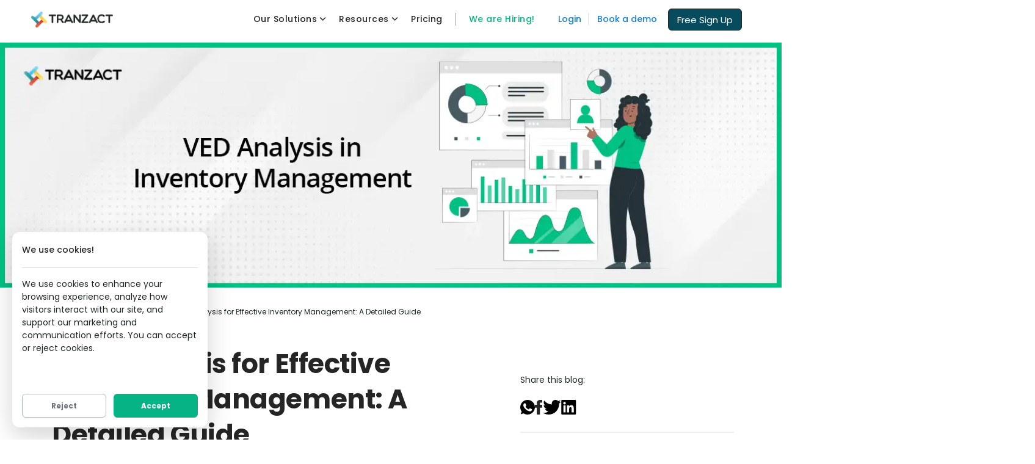

--- FILE ---
content_type: text/html; charset=UTF-8
request_url: https://letstranzact.com/blogs/ved-analysis-in-inventory-management
body_size: 81911
content:
<!doctype html>
<html data-n-head-ssr lang="en" data-n-head="%7B%22lang%22:%7B%22ssr%22:%22en%22%7D%7D">
  <head>
    <meta data-n-head="ssr" charset="utf-8"><meta data-n-head="ssr" name="viewport" content="width=device-width,initial-scale=1"><meta data-n-head="ssr" property="og:site_name" content="Let's TranZact"><meta data-n-head="ssr" data-hid="og:image:width" property="og:image:width" content="556"><meta data-n-head="ssr" data-hid="og:image:height" property="og:image:height" content="375"><meta data-n-head="ssr" name="twitter:site" content="@letstranzact"><meta data-n-head="ssr" name="twitter:card" content="summary_large_image"><meta data-n-head="ssr" name="format-detection" content="telephone=yes"><meta data-n-head="ssr" name="robots" content="follow, index, max-snippet:-1, max-video-preview:-1, max-image-preview:large"><meta data-n-head="ssr" data-hid="og:url" property="og:url" content="https://letstranzact.com/blogs/ved-analysis-in-inventory-management"><meta data-n-head="ssr" data-hid="twitter:url" property="twitter:url" content="https://letstranzact.com/blogs/ved-analysis-in-inventory-management"><meta data-n-head="ssr" data-hid="clarity-site-verification" property="clarity-site-verification" content="fe6f970d-ef74-4323-b110-bbfa449baf10"><meta data-n-head="ssr" data-hid="description" name="description" content="Understanding VED Analysis in Inventory Management, its importance in production, advantages, disadvantages, challenges, and ABC Analysis and their difference."><meta data-n-head="ssr" data-hid="og:title" property="og:title" content="VED Analysis for Effective Inventory Management: A Detailed Guide | TranZact"><meta data-n-head="ssr" data-hid="og:description" property="og:description" content="Understanding VED Analysis in Inventory Management, its importance in production, advantages, disadvantages, challenges, and ABC Analysis and their difference."><meta data-n-head="ssr" data-hid="og:image" property="og:image" content="https://letstranzact.com/_nuxt/image/46a5a8.png"><meta data-n-head="ssr" data-hid="og:type" property="og:type" content="article"><meta data-n-head="ssr" data-hid="article:publisher" property="article:publisher" content="https://facebook.com/letstranzact/"><meta data-n-head="ssr" data-hid="article:published_time" property="article:published_time" content="undefined"><meta data-n-head="ssr" data-hid="twitter:title" property="twitter:title" content="VED Analysis for Effective Inventory Management: A Detailed Guide | TranZact"><meta data-n-head="ssr" data-hid="twitter:description" property="twitter:description" content="Understanding VED Analysis in Inventory Management, its importance in production, advantages, disadvantages, challenges, and ABC Analysis and their difference."><meta data-n-head="ssr" data-hid="twitter:image" property="twitter:image" content="https://letstranzact.com/_nuxt/image/46a5a8.png"><title>VED Analysis for Effective Inventory Management: A Detailed Guide | TranZact</title><link data-n-head="ssr" rel="icon" type="image/png" size="192x192" href="https://letstranzact.com/fav-icon/android-icon-192x192.webp"><link data-n-head="ssr" rel="icon" type="image/png" size="32x32" href="https://letstranzact.com/fav-icon/favicon-32x32.webp"><link data-n-head="ssr" rel="icon" type="image/png" size="96x96" href="https://letstranzact.com/fav-icon/favicon-96x96.webp"><link data-n-head="ssr" rel="icon" type="image/png" size="16x16" href="https://letstranzact.com/fav-icon/favicon-16x16.webp"><link data-n-head="ssr" data-hid="canonical" rel="canonical" href="https://letstranzact.com/blogs/ved-analysis-in-inventory-management"><script data-n-head="ssr" src="https://www.googletagmanager.com/gtag/js?id=AW-752519607" async></script><script data-n-head="ssr" data-hid="gtag-init" type="text/javascript">function gtag(){dataLayer.push(arguments)}window.dataLayer=window.dataLayer||[],gtag("js",new Date),gtag("config","AW-752519607")</script><script data-n-head="ssr" data-hid="gtag-init-analytics" type="text/javascript">function gtag(){dataLayer.push(arguments)}window.dataLayer=window.dataLayer||[],gtag("js",new Date),gtag("config","G-HSVTN31817")</script><script data-n-head="ssr" data-hid="gtm-script">window._gtm_init||(window._gtm_init=1,function(t,e,n,a,i,o){t[n]=1==t[n]||"yes"==e[n]||1==e[n]||1==e.msDoNotTrack||t[i]&&t[i][o]&&t[i][o]()?1:0}(window,navigator,"doNotTrack",0,"external","msTrackingProtectionEnabled"),function(t,e,n,a,i){t[i]={},t._gtm_inject=function(o){if(!t.doNotTrack&&!t[i][o]){t[i][o]=1,t[a]=t[a]||[],t[a].push({"gtm.start":(new Date).getTime(),event:"gtm.js"});var g=e.getElementsByTagName(n)[0],m=e.createElement(n);m.async=!0,m.src="https://www.googletagmanager.com/gtm.js?id="+o,g.parentNode.insertBefore(m,g)}},t._gtm_inject("GTM-T5N5D4M")}(window,document,"script","dataLayer","_gtm_ids"))</script><script data-n-head="ssr" src="https://www.googletagmanager.com/gtag/js?id=G-HSVTN31817" async></script><script data-n-head="ssr" data-hid="googleSchema" type="application/ld+json">{"@context":"https://schema.org","@graph":[{"@type":"Organization","url":"https://letstranzact.com","sameAs":["https://facebook.com/letstranzact/","https://instagram.com/letstranzact","https://www.linkedin.com/company/letstranzact/","https://youtube.com/channel/UCjLXN8VvMpnmbzu8PS6oH7Q","https://twitter.com/letstranzact"],"logo":{"@type":"ImageObject","@id":"https://letstranzact.com/#logo","inLanguage":"en-US","url":"https://letstranzact.com/logo_white.webp","contentUrl":"https://letstranzact.com/logo_white.webp","width":134,"height":26,"caption":"TranZact"},"image":{"@id":"https://letstranzact.com/#logo"},"address":{"@type":"PostalAddress","addressLocality":"Powai","addressCountry":"IN","postalCode":"400072","streetAddress":"Kanakia Boomerang, Chandivali"},"email":"contactus@letstranzact.com","legalName":"FCB Technologies private limited","name":"TranZact","telephone":"+91 83559 00514"},{"@type":"WebSite","@id":"https://letstranzact.com/#website","url":"https://letstranzact.com/","name":"Digital Transformation Tool for SME | TranZact","description":"TranZact gives thousands of SME manufacturers a live look at their business with inventory management, production planning, invoicing, resource planning, and more.","publisher":{"@id":"https://letstranzact.com/#organization"},"inLanguage":"en-US"},{"@type":"SoftwareApplication","name":"TranZact","operatingSystem":"Windows, macOS, Android, Apple iOS","applicationCategory":"BusinessApplication","aggregateRating":{"@type":"AggregateRating","ratingValue":"4.6","ratingCount":"1467"},"offers":{"@type":"Offer","price":"3299.00","priceCurrency":"INR"}}]}</script><script data-n-head="ssr" data-hid="blogSchema" type="application/ld+json">{"@context":"https://schema.org","@graph":[{"@type":"BlogPosting","@id":"https://letstranzact.com/blogs/ved-analysis-in-inventory-management#BlogPosting","mainEntityOfPage":{"@type":"WebPage","@id":"https://letstranzact.com/blogs/ved-analysis-in-inventory-management"},"headLine":"VED Analysis for Effective Inventory Management: A Detailed Guide","name":"VED Analysis for Effective Inventory Management: A Detailed Guide","description":"Understanding VED Analysis in Inventory Management, its importance in production, advantages, disadvantages, challenges, and ABC Analysis and their difference.","datePublished":"Feb 24, 2024","dateModified":"Feb 24, 2024","image":{"@type":"ImageObject","@id":"https://letstranzact.com/_nuxt/image/46a5a8.png","url":"https://letstranzact.com/_nuxt/image/46a5a8.png"},"author":{"@type":"Organization","@id":"https://letstranzact.com","name":"TranZact","url":"https://letstranzact.com"},"publisher":{"@type":"Organization","@id":"https://letstranzact.com","name":"TranZact","logo":{"@type":"ImageObject","url":"https://letstranzact.com/logo_white.webp"}},"url":"https://letstranzact.com/blogs/ved-analysis-in-inventory-management","isPartOf":{"@type":"Blog","@id":"https://letstranzact.com/blogs","name":"TranZact Blogs","publisher":{"@type":"Organization","@id":"https://letstranzact.com","name":"TranZact","logo":{"@type":"ImageObject","url":"https://letstranzact.com/logo_white.webp"}}},"wordCount":1945,"keywords":["ved analysis in inventory management","ved analysis in inventory control","ved analysis of inventory control","ved method of inventory control","ved system of inventory control","ved analysis in cost accounting","ved inventory control system","ved inventory management","inventory management techniques","difference between abc and ved analysis"]},{"@type":"FAQPage","mainEntity":[{"@type":"Question","name":"What does VED stand for in inventory management?","acceptedAnswer":{"@type":"Answer","text":"The VED stands for Vital, Essential, and Desirable types of inventory items. VED analysis technique divides items into three groups based on their importance and functions. Vital are the most important items, and Desirable are not compulsory goods that add a nice touch."}},{"@type":"Question","name":"What is the VED method of inventory management analysis?","acceptedAnswer":{"@type":"Answer","text":"VED method of Inventory management analysis is a technique that decides inventory in groups based on their needs. Vital items are most important, and their absence can affect production, while essential items are less important and Desirable items are much less valuable."}},{"@type":"Question","name":"What is the purpose of ABC analysis?","acceptedAnswer":{"@type":"Answer","text":"ABC Analysis is a method to check which items are in high demand and have the most value overall. It helps industries to distribute funds and increase sales."}},{"@type":"Question","name":"What Is An Example Of Ved Analysis?","acceptedAnswer":{"@type":"Answer","text":"The best example of VED Analysis is the medical industry. They are specific about their needs and require timely updates to guarantee vital items are always in stock."}},{"@type":"Question","name":"What Is Ved Analysis Of Inventory Control Techniques?","acceptedAnswer":{"@type":"Answer","text":"VED analysis is a specific inventory control technique that decides inventory items based on their market value and demand. It is helpful to manage complex and bigger stocks."}},{"@type":"Question","name":"What are the 4 techniques of inventory control management?","acceptedAnswer":{"@type":"Answer","text":"The four primary inventory management methods are as follows: Just-in-time management (JIT). Materials requirement planning (MRP). Economic order quantity (EOQ). Days sales of inventory (DSI)."}},{"@type":"Question","name":"What is the difference between ABC and VED analysis?","acceptedAnswer":{"@type":"Answer","text":"ABC Analysis can reduce carrying costs and manage overall inventory better. It is better suited for industries with bigger stocks and higher carrying capacity. It&#x27;s easier to use and offers an overall view of the annual cost, while VED analysis is an important tool for understanding complex inventory management. It is more specific and can be adjusted as per your unique needs."}},{"@type":"Question","name":" What are the advantages of VED analysis in cost accounting?","acceptedAnswer":{"@type":"Answer","text":"VED Analysis is a focused technique that helps industries maintain vital item stocks and reduce desirable items to save money. With a simpler strategy, VED can help businesses handle specific production processes."}}]}]}</script><link rel="preload" href="/_nuxt/2a956e0.js" as="script"><link rel="preload" href="/_nuxt/bdb1319.js" as="script"><link rel="preload" href="/_nuxt/e32d997.js" as="script"><link rel="preload" href="/_nuxt/6ecdc0a.js" as="script"><link rel="preload" href="/_nuxt/7308b9a.js" as="script"><link rel="preload" href="/_nuxt/a5e9f81.js" as="script"><link rel="preload" href="/_nuxt/90796a6.js" as="script"><link rel="preload" href="/_nuxt/29acb71.js" as="script"><link rel="preload" href="/_nuxt/48316e9.js" as="script"><link rel="preload" href="/_nuxt/849fc4e.js" as="script"><link rel="preload" href="/_nuxt/6ef189a.js" as="script"><link rel="preload" href="/_nuxt/891df4f.js" as="script"><link rel="preload" href="/_nuxt/738dae3.js" as="script"><style data-vue-ssr-id="4d0e2d98:0 33fbe4da:0 a3578d9c:0 9ce9b84c:0 150bd4f2:0 09a44d53:0 15f0552d:0 49569972:0 48ee0073:0 7698d3a8:0 338d4188:0 01f59c4f:0 e341c1d0:0 6bbff1f7:0 76288e9b:0 8f3658b6:0 7a4b2c1a:0">@charset "UTF-8";/*!
 * BootstrapVue Custom CSS (https://bootstrap-vue.org)
 */.bv-no-focus-ring:focus{outline:0}@media (max-width:575.98px){.bv-d-xs-down-none{display:none!important}}@media (max-width:767.98px){.bv-d-sm-down-none{display:none!important}}@media (max-width:991.98px){.bv-d-md-down-none{display:none!important}}@media (max-width:1199.98px){.bv-d-lg-down-none{display:none!important}}.bv-d-xl-down-none{display:none!important}.form-control.focus{background-color:#fff;border-color:#80bdff;box-shadow:0 0 0 .2rem rgba(0,123,255,.25);color:#495057;outline:0}.form-control.focus.is-valid{border-color:#28a745;box-shadow:0 0 0 .2rem rgba(40,167,69,.25)}.form-control.focus.is-invalid{border-color:#dc3545;box-shadow:0 0 0 .2rem rgba(220,53,69,.25)}.b-avatar{align-items:center;display:inline-flex;flex-shrink:0;font-size:inherit;font-weight:400;height:2.5rem;justify-content:center;line-height:1;max-height:auto;max-width:100%;overflow:visible;position:relative;text-align:center;transition:color .15s ease-in-out,background-color .15s ease-in-out,box-shadow .15s ease-in-out;vertical-align:middle;width:2.5rem}.b-avatar:focus{outline:0}.b-avatar.btn,.b-avatar[href]{border:0;padding:0}.b-avatar.btn .b-avatar-img img,.b-avatar[href] .b-avatar-img img{transition:transform .15s ease-in-out}.b-avatar.btn:not(:disabled):not(.disabled),.b-avatar[href]:not(:disabled):not(.disabled){cursor:pointer}.b-avatar.btn:not(:disabled):not(.disabled):hover .b-avatar-img img,.b-avatar[href]:not(:disabled):not(.disabled):hover .b-avatar-img img{transform:scale(1.15)}.b-avatar.disabled,.b-avatar:disabled,.b-avatar[disabled]{opacity:.65;pointer-events:none}.b-avatar .b-avatar-custom,.b-avatar .b-avatar-img,.b-avatar .b-avatar-text{align-items:center;border-radius:inherit;display:flex;height:100%;justify-content:center;-webkit-mask-image:radial-gradient(#fff,#000);mask-image:radial-gradient(#fff,#000);overflow:hidden;width:100%}.b-avatar .b-avatar-text{text-transform:uppercase;white-space:nowrap}.b-avatar[href]{-webkit-text-decoration:none;text-decoration:none}.b-avatar>.b-icon{height:auto;max-width:100%;width:60%}.b-avatar .b-avatar-img img{border-radius:inherit;height:100%;max-height:auto;-o-object-fit:cover;object-fit:cover;width:100%}.b-avatar .b-avatar-badge{border-radius:10em;font-size:70%;font-weight:700;line-height:1;min-height:1.5em;min-width:1.5em;padding:.25em;position:absolute;z-index:1}.b-avatar-sm{height:1.5rem;width:1.5rem}.b-avatar-sm .b-avatar-text{font-size:.6rem}.b-avatar-sm .b-avatar-badge{font-size:.42rem}.b-avatar-lg{height:3.5rem;width:3.5rem}.b-avatar-lg .b-avatar-text{font-size:1.4rem}.b-avatar-lg .b-avatar-badge{font-size:.98rem}.b-avatar-group .b-avatar-group-inner{display:flex;flex-wrap:wrap}.b-avatar-group .b-avatar{border:1px solid #dee2e6}.b-avatar-group .btn.b-avatar:hover:not(.disabled):not(disabled),.b-avatar-group a.b-avatar:hover:not(.disabled):not(disabled){z-index:1}.b-calendar{display:inline-flex}.b-calendar .b-calendar-inner{min-width:250px}.b-calendar .b-calendar-header,.b-calendar .b-calendar-nav{margin-bottom:.25rem}.b-calendar .b-calendar-nav .btn{padding:.25rem}.b-calendar output{font-size:80%;padding:.25rem}.b-calendar output.readonly{background-color:#e9ecef;opacity:1}.b-calendar .b-calendar-footer{margin-top:.5rem}.b-calendar .b-calendar-grid{margin:0;overflow:hidden;padding:0}.b-calendar .b-calendar-grid .row{flex-wrap:nowrap}.b-calendar .b-calendar-grid-caption{padding:.25rem}.b-calendar .b-calendar-grid-body .col[data-date] .btn{font-size:14px;height:32px;line-height:1;margin:3px auto;padding:9px 0;width:32px}.b-calendar .btn.disabled,.b-calendar .btn:disabled,.b-calendar .btn[aria-disabled=true]{cursor:default;pointer-events:none}.card-img-left{border-bottom-left-radius:calc(.25rem - 1px);border-top-left-radius:calc(.25rem - 1px)}.card-img-right{border-bottom-right-radius:calc(.25rem - 1px);border-top-right-radius:calc(.25rem - 1px)}.dropdown.dropleft .dropdown-toggle.dropdown-toggle-no-caret:before,.dropdown:not(.dropleft) .dropdown-toggle.dropdown-toggle-no-caret:after{display:none!important}.dropdown .dropdown-menu:focus{outline:0}.b-dropdown-form{clear:both;display:inline-block;font-weight:400;padding:.25rem 1.5rem;width:100%}.b-dropdown-form:focus{outline:1px dotted!important;outline:5px auto -webkit-focus-ring-color!important}.b-dropdown-form.disabled,.b-dropdown-form:disabled{color:#adb5bd;outline:0!important;pointer-events:none}.b-dropdown-text{clear:both;display:inline-block;font-weight:lighter;margin-bottom:0;padding:.25rem 1.5rem;width:100%}.custom-checkbox.b-custom-control-lg,.input-group-lg .custom-checkbox{font-size:1.25rem;line-height:1.5;padding-left:1.875rem}.custom-checkbox.b-custom-control-lg .custom-control-label:before,.input-group-lg .custom-checkbox .custom-control-label:before{border-radius:.3rem;height:1.25rem;left:-1.875rem;top:.3125rem;width:1.25rem}.custom-checkbox.b-custom-control-lg .custom-control-label:after,.input-group-lg .custom-checkbox .custom-control-label:after{background-size:50% 50%;height:1.25rem;left:-1.875rem;top:.3125rem;width:1.25rem}.custom-checkbox.b-custom-control-sm,.input-group-sm .custom-checkbox{font-size:.875rem;line-height:1.5;padding-left:1.3125rem}.custom-checkbox.b-custom-control-sm .custom-control-label:before,.input-group-sm .custom-checkbox .custom-control-label:before{border-radius:.2rem;height:.875rem;left:-1.3125rem;top:.21875rem;width:.875rem}.custom-checkbox.b-custom-control-sm .custom-control-label:after,.input-group-sm .custom-checkbox .custom-control-label:after{background-size:50% 50%;height:.875rem;left:-1.3125rem;top:.21875rem;width:.875rem}.custom-switch.b-custom-control-lg,.input-group-lg .custom-switch{padding-left:2.8125rem}.custom-switch.b-custom-control-lg .custom-control-label,.input-group-lg .custom-switch .custom-control-label{font-size:1.25rem;line-height:1.5}.custom-switch.b-custom-control-lg .custom-control-label:before,.input-group-lg .custom-switch .custom-control-label:before{border-radius:.625rem;height:1.25rem;left:-2.8125rem;top:.3125rem;width:2.1875rem}.custom-switch.b-custom-control-lg .custom-control-label:after,.input-group-lg .custom-switch .custom-control-label:after{background-size:50% 50%;border-radius:.625rem;height:calc(1.25rem - 4px);left:calc(-2.8125rem + 2px);top:calc(.3125rem + 2px);width:calc(1.25rem - 4px)}.custom-switch.b-custom-control-lg .custom-control-input:checked~.custom-control-label:after,.input-group-lg .custom-switch .custom-control-input:checked~.custom-control-label:after{transform:translateX(.9375rem)}.custom-switch.b-custom-control-sm,.input-group-sm .custom-switch{padding-left:1.96875rem}.custom-switch.b-custom-control-sm .custom-control-label,.input-group-sm .custom-switch .custom-control-label{font-size:.875rem;line-height:1.5}.custom-switch.b-custom-control-sm .custom-control-label:before,.input-group-sm .custom-switch .custom-control-label:before{border-radius:.4375rem;height:.875rem;left:-1.96875rem;top:.21875rem;width:1.53125rem}.custom-switch.b-custom-control-sm .custom-control-label:after,.input-group-sm .custom-switch .custom-control-label:after{background-size:50% 50%;border-radius:.4375rem;height:calc(.875rem - 4px);left:calc(-1.96875rem + 2px);top:calc(.21875rem + 2px);width:calc(.875rem - 4px)}.custom-switch.b-custom-control-sm .custom-control-input:checked~.custom-control-label:after,.input-group-sm .custom-switch .custom-control-input:checked~.custom-control-label:after{transform:translateX(.65625rem)}.input-group>.input-group-append:last-child>.btn-group:not(:last-child):not(.dropdown-toggle)>.btn,.input-group>.input-group-append:not(:last-child)>.btn-group>.btn,.input-group>.input-group-prepend>.btn-group>.btn{border-bottom-right-radius:0;border-top-right-radius:0}.input-group>.input-group-append>.btn-group>.btn,.input-group>.input-group-prepend:first-child>.btn-group:not(:first-child)>.btn,.input-group>.input-group-prepend:not(:first-child)>.btn-group>.btn{border-bottom-left-radius:0;border-top-left-radius:0}.b-form-btn-label-control.form-control{align-items:stretch;background-image:none;display:flex;height:auto;padding:0}.input-group .b-form-btn-label-control.form-control{padding:0}.b-form-btn-label-control.form-control[dir=rtl],[dir=rtl] .b-form-btn-label-control.form-control{flex-direction:row-reverse}.b-form-btn-label-control.form-control[dir=rtl]>label,[dir=rtl] .b-form-btn-label-control.form-control>label{text-align:right}.b-form-btn-label-control.form-control>.btn{border:0;box-shadow:none!important;font-size:inherit;line-height:1}.b-form-btn-label-control.form-control>.btn:disabled{pointer-events:none}.b-form-btn-label-control.form-control.is-valid>.btn{color:#28a745}.b-form-btn-label-control.form-control.is-invalid>.btn{color:#dc3545}.b-form-btn-label-control.form-control>.dropdown-menu{padding:.5rem}.b-form-btn-label-control.form-control>.form-control{background:0 0;border:0;cursor:pointer;font-size:inherit;height:auto;margin:0;min-height:calc(1.5em + .75rem);outline:0;padding-left:.25rem;white-space:normal;word-break:break-word}.b-form-btn-label-control.form-control>.form-control.form-control-sm{min-height:calc(1.5em + .5rem)}.b-form-btn-label-control.form-control>.form-control.form-control-lg{min-height:calc(1.5em + 1rem)}.input-group.input-group-sm .b-form-btn-label-control.form-control>.form-control{min-height:calc(1.5em + .5rem);padding-bottom:.25rem;padding-top:.25rem}.input-group.input-group-lg .b-form-btn-label-control.form-control>.form-control{min-height:calc(1.5em + 1rem);padding-bottom:.5rem;padding-top:.5rem}.b-form-btn-label-control.form-control[aria-disabled=true],.b-form-btn-label-control.form-control[aria-readonly=true]{background-color:#e9ecef;opacity:1}.b-form-btn-label-control.form-control[aria-disabled=true]{pointer-events:none}.b-form-btn-label-control.form-control[aria-disabled=true]>label{cursor:default}.b-form-btn-label-control.btn-group>.dropdown-menu{padding:.5rem}.custom-file-label{overflow-x:hidden;white-space:nowrap}.b-custom-control-lg .custom-file-input,.b-custom-control-lg .custom-file-label,.b-custom-control-lg.custom-file,.input-group-lg .custom-file-input,.input-group-lg .custom-file-label,.input-group-lg.custom-file{font-size:1.25rem;height:calc(1.5em + 1rem + 2px)}.b-custom-control-lg .custom-file-label,.b-custom-control-lg .custom-file-label:after,.input-group-lg .custom-file-label,.input-group-lg .custom-file-label:after{line-height:1.5;padding:.5rem 1rem}.b-custom-control-lg .custom-file-label,.input-group-lg .custom-file-label{border-radius:.3rem}.b-custom-control-lg .custom-file-label:after,.input-group-lg .custom-file-label:after{border-radius:0 .3rem .3rem 0;font-size:inherit;height:calc(1.5em + 1rem)}.b-custom-control-sm .custom-file-input,.b-custom-control-sm .custom-file-label,.b-custom-control-sm.custom-file,.input-group-sm .custom-file-input,.input-group-sm .custom-file-label,.input-group-sm.custom-file{font-size:.875rem;height:calc(1.5em + .5rem + 2px)}.b-custom-control-sm .custom-file-label,.b-custom-control-sm .custom-file-label:after,.input-group-sm .custom-file-label,.input-group-sm .custom-file-label:after{line-height:1.5;padding:.25rem .5rem}.b-custom-control-sm .custom-file-label,.input-group-sm .custom-file-label{border-radius:.2rem}.b-custom-control-sm .custom-file-label:after,.input-group-sm .custom-file-label:after{border-radius:0 .2rem .2rem 0;font-size:inherit;height:calc(1.5em + .5rem)}.form-control.is-invalid,.form-control.is-valid,.was-validated .form-control:invalid,.was-validated .form-control:valid{background-position:right calc(.375em + .1875rem) center}input[type=color].form-control{height:calc(1.5em + .75rem + 2px);padding:.125rem .25rem}.input-group-sm input[type=color].form-control,input[type=color].form-control.form-control-sm{height:calc(1.5em + .5rem + 2px);padding:.125rem .25rem}.input-group-lg input[type=color].form-control,input[type=color].form-control.form-control-lg{height:calc(1.5em + 1rem + 2px);padding:.125rem .25rem}input[type=color].form-control:disabled{background-color:#adb5bd;opacity:.65}.input-group>.custom-range{flex:1 1 auto;margin-bottom:0;position:relative;width:1%}.input-group>.custom-file+.custom-range,.input-group>.custom-range+.custom-file,.input-group>.custom-range+.custom-range,.input-group>.custom-range+.custom-select,.input-group>.custom-range+.form-control,.input-group>.custom-range+.form-control-plaintext,.input-group>.custom-select+.custom-range,.input-group>.form-control+.custom-range,.input-group>.form-control-plaintext+.custom-range{margin-left:-1px}.input-group>.custom-range:focus{z-index:3}.input-group>.custom-range:not(:last-child){border-bottom-right-radius:0;border-top-right-radius:0}.input-group>.custom-range:not(:first-child){border-bottom-left-radius:0;border-top-left-radius:0}.input-group>.custom-range{background-clip:padding-box;background-color:#fff;border:1px solid #ced4da;border-radius:.25rem;height:calc(1.5em + .75rem + 2px);padding:0 .75rem;transition:border-color .15s ease-in-out,box-shadow .15s ease-in-out}@media (prefers-reduced-motion:reduce){.input-group>.custom-range{transition:none}}.input-group>.custom-range:focus{background-color:#fff;border-color:#80bdff;box-shadow:0 0 0 .2rem rgba(0,123,255,.25);color:#495057;outline:0}.input-group>.custom-range:disabled,.input-group>.custom-range[readonly]{background-color:#e9ecef}.input-group-lg>.custom-range{border-radius:.3rem;height:calc(1.5em + 1rem + 2px);padding:0 1rem}.input-group-sm>.custom-range{border-radius:.2rem;height:calc(1.5em + .5rem + 2px);padding:0 .5rem}.input-group .custom-range.is-valid,.was-validated .input-group .custom-range:valid{border-color:#28a745}.input-group .custom-range.is-valid:focus,.was-validated .input-group .custom-range:valid:focus{border-color:#28a745;box-shadow:0 0 0 .2rem rgba(40,167,69,.25)}.custom-range.is-valid:focus::-webkit-slider-thumb,.was-validated .custom-range:valid:focus::-webkit-slider-thumb{box-shadow:0 0 0 1px #fff,0 0 0 .2rem #9be7ac}.custom-range.is-valid:focus::-moz-range-thumb,.was-validated .custom-range:valid:focus::-moz-range-thumb{box-shadow:0 0 0 1px #fff,0 0 0 .2rem #9be7ac}.custom-range.is-valid:focus::-ms-thumb,.was-validated .custom-range:valid:focus::-ms-thumb{box-shadow:0 0 0 1px #fff,0 0 0 .2rem #9be7ac}.custom-range.is-valid::-webkit-slider-thumb,.was-validated .custom-range:valid::-webkit-slider-thumb{background-color:#28a745;background-image:none}.custom-range.is-valid::-webkit-slider-thumb:active,.was-validated .custom-range:valid::-webkit-slider-thumb:active{background-color:#9be7ac;background-image:none}.custom-range.is-valid::-webkit-slider-runnable-track,.was-validated .custom-range:valid::-webkit-slider-runnable-track{background-color:rgba(40,167,69,.35)}.custom-range.is-valid::-moz-range-thumb,.was-validated .custom-range:valid::-moz-range-thumb{background-color:#28a745;background-image:none}.custom-range.is-valid::-moz-range-thumb:active,.was-validated .custom-range:valid::-moz-range-thumb:active{background-color:#9be7ac;background-image:none}.custom-range.is-valid::-moz-range-track,.was-validated .custom-range:valid::-moz-range-track{background:rgba(40,167,69,.35)}.custom-range.is-valid~.valid-feedback,.custom-range.is-valid~.valid-tooltip,.was-validated .custom-range:valid~.valid-feedback,.was-validated .custom-range:valid~.valid-tooltip{display:block}.custom-range.is-valid::-ms-thumb,.was-validated .custom-range:valid::-ms-thumb{background-color:#28a745;background-image:none}.custom-range.is-valid::-ms-thumb:active,.was-validated .custom-range:valid::-ms-thumb:active{background-color:#9be7ac;background-image:none}.custom-range.is-valid::-ms-track-lower,.was-validated .custom-range:valid::-ms-track-lower{background:rgba(40,167,69,.35)}.custom-range.is-valid::-ms-track-upper,.was-validated .custom-range:valid::-ms-track-upper{background:rgba(40,167,69,.35)}.input-group .custom-range.is-invalid,.was-validated .input-group .custom-range:invalid{border-color:#dc3545}.input-group .custom-range.is-invalid:focus,.was-validated .input-group .custom-range:invalid:focus{border-color:#dc3545;box-shadow:0 0 0 .2rem rgba(220,53,69,.25)}.custom-range.is-invalid:focus::-webkit-slider-thumb,.was-validated .custom-range:invalid:focus::-webkit-slider-thumb{box-shadow:0 0 0 1px #fff,0 0 0 .2rem #f6cdd1}.custom-range.is-invalid:focus::-moz-range-thumb,.was-validated .custom-range:invalid:focus::-moz-range-thumb{box-shadow:0 0 0 1px #fff,0 0 0 .2rem #f6cdd1}.custom-range.is-invalid:focus::-ms-thumb,.was-validated .custom-range:invalid:focus::-ms-thumb{box-shadow:0 0 0 1px #fff,0 0 0 .2rem #f6cdd1}.custom-range.is-invalid::-webkit-slider-thumb,.was-validated .custom-range:invalid::-webkit-slider-thumb{background-color:#dc3545;background-image:none}.custom-range.is-invalid::-webkit-slider-thumb:active,.was-validated .custom-range:invalid::-webkit-slider-thumb:active{background-color:#f6cdd1;background-image:none}.custom-range.is-invalid::-webkit-slider-runnable-track,.was-validated .custom-range:invalid::-webkit-slider-runnable-track{background-color:rgba(220,53,69,.35)}.custom-range.is-invalid::-moz-range-thumb,.was-validated .custom-range:invalid::-moz-range-thumb{background-color:#dc3545;background-image:none}.custom-range.is-invalid::-moz-range-thumb:active,.was-validated .custom-range:invalid::-moz-range-thumb:active{background-color:#f6cdd1;background-image:none}.custom-range.is-invalid::-moz-range-track,.was-validated .custom-range:invalid::-moz-range-track{background:rgba(220,53,69,.35)}.custom-range.is-invalid~.invalid-feedback,.custom-range.is-invalid~.invalid-tooltip,.was-validated .custom-range:invalid~.invalid-feedback,.was-validated .custom-range:invalid~.invalid-tooltip{display:block}.custom-range.is-invalid::-ms-thumb,.was-validated .custom-range:invalid::-ms-thumb{background-color:#dc3545;background-image:none}.custom-range.is-invalid::-ms-thumb:active,.was-validated .custom-range:invalid::-ms-thumb:active{background-color:#f6cdd1;background-image:none}.custom-range.is-invalid::-ms-track-lower,.was-validated .custom-range:invalid::-ms-track-lower{background:rgba(220,53,69,.35)}.custom-range.is-invalid::-ms-track-upper,.was-validated .custom-range:invalid::-ms-track-upper{background:rgba(220,53,69,.35)}.custom-radio.b-custom-control-lg,.input-group-lg .custom-radio{font-size:1.25rem;line-height:1.5;padding-left:1.875rem}.custom-radio.b-custom-control-lg .custom-control-label:before,.input-group-lg .custom-radio .custom-control-label:before{border-radius:50%;height:1.25rem;left:-1.875rem;top:.3125rem;width:1.25rem}.custom-radio.b-custom-control-lg .custom-control-label:after,.input-group-lg .custom-radio .custom-control-label:after{background:no-repeat 50%/50% 50%;height:1.25rem;left:-1.875rem;top:.3125rem;width:1.25rem}.custom-radio.b-custom-control-sm,.input-group-sm .custom-radio{font-size:.875rem;line-height:1.5;padding-left:1.3125rem}.custom-radio.b-custom-control-sm .custom-control-label:before,.input-group-sm .custom-radio .custom-control-label:before{border-radius:50%;height:.875rem;left:-1.3125rem;top:.21875rem;width:.875rem}.custom-radio.b-custom-control-sm .custom-control-label:after,.input-group-sm .custom-radio .custom-control-label:after{background:no-repeat 50%/50% 50%;height:.875rem;left:-1.3125rem;top:.21875rem;width:.875rem}.b-rating{text-align:center}.b-rating.d-inline-flex{width:auto}.b-rating .b-rating-star,.b-rating .b-rating-value{padding:0 .25em}.b-rating .b-rating-value{min-width:2.5em}.b-rating .b-rating-star{display:inline-flex;justify-content:center;outline:0}.b-rating .b-rating-star .b-rating-icon{display:inline-flex;transition:all .15s ease-in-out}.b-rating.disabled,.b-rating:disabled{background-color:#e9ecef;color:#6c757d}.b-rating:not(.disabled):not(.readonly) .b-rating-star{cursor:pointer}.b-rating:not(.disabled):not(.readonly) .b-rating-star:hover .b-rating-icon,.b-rating:not(.disabled):not(.readonly):focus:not(:hover) .b-rating-star.focused .b-rating-icon{transform:scale(1.5)}.b-rating[dir=rtl] .b-rating-star-half{transform:scaleX(-1)}.b-form-spinbutton{background-image:none;overflow:hidden;padding:0;text-align:center}.b-form-spinbutton[dir=rtl]:not(.flex-column),[dir=rtl] .b-form-spinbutton:not(.flex-column){flex-direction:row-reverse}.b-form-spinbutton output{background-color:transparent;border:0;font-size:inherit;margin:0;outline:0;padding:0 .25rem;width:auto}.b-form-spinbutton output>bdi,.b-form-spinbutton output>div{display:block;height:1.5em;min-width:2.25em}.b-form-spinbutton.flex-column{height:auto;width:auto}.b-form-spinbutton.flex-column output{margin:0 .25rem;padding:.25rem 0}.b-form-spinbutton:not(.d-inline-flex):not(.flex-column){output-width:100%}.b-form-spinbutton.d-inline-flex:not(.flex-column){width:auto}.b-form-spinbutton .btn{box-shadow:none!important;line-height:1}.b-form-spinbutton .btn:disabled{pointer-events:none}.b-form-spinbutton .btn:hover:not(:disabled)>div>.b-icon{transform:scale(1.25)}.b-form-spinbutton.disabled,.b-form-spinbutton.readonly{background-color:#e9ecef}.b-form-spinbutton.disabled{pointer-events:none}.b-form-tags.focus{background-color:#fff;border-color:#80bdff;box-shadow:0 0 0 .2rem rgba(0,123,255,.25);color:#495057;outline:0}.b-form-tags.focus.is-valid{border-color:#28a745;box-shadow:0 0 0 .2rem rgba(40,167,69,.25)}.b-form-tags.focus.is-invalid{border-color:#dc3545;box-shadow:0 0 0 .2rem rgba(220,53,69,.25)}.b-form-tags.disabled{background-color:#e9ecef}.b-form-tags-list{margin-top:-.25rem}.b-form-tags-list .b-form-tag,.b-form-tags-list .b-form-tags-field{margin-top:.25rem}.b-form-tags-input{color:#495057}.b-form-tag{font-size:75%;font-weight:400;line-height:1.5;margin-right:.25rem}.b-form-tag.disabled{opacity:.75}.b-form-tag>button.b-form-tag-remove{color:inherit;float:none;font-size:125%;line-height:1;margin-left:.25rem}.form-control-lg .b-form-tag,.form-control-sm .b-form-tag{line-height:1.5}.media-aside{display:flex;margin-right:1rem}.media-aside-right{margin-left:1rem;margin-right:0}.modal-backdrop{opacity:.5}.b-pagination-pills .page-item .page-link{border-radius:50rem!important;line-height:1;margin-left:.25rem}.b-pagination-pills .page-item:first-child .page-link{margin-left:0}.popover.b-popover{display:block;opacity:1;outline:0}.popover.b-popover.fade:not(.show){opacity:0}.popover.b-popover.show{opacity:1}.b-popover-primary.popover{background-color:#cce5ff;border-color:#b8daff}.b-popover-primary.bs-popover-auto[x-placement^=top]>.arrow:before,.b-popover-primary.bs-popover-top>.arrow:before{border-top-color:#b8daff}.b-popover-primary.bs-popover-auto[x-placement^=top]>.arrow:after,.b-popover-primary.bs-popover-top>.arrow:after{border-top-color:#cce5ff}.b-popover-primary.bs-popover-auto[x-placement^=right]>.arrow:before,.b-popover-primary.bs-popover-right>.arrow:before{border-right-color:#b8daff}.b-popover-primary.bs-popover-auto[x-placement^=right]>.arrow:after,.b-popover-primary.bs-popover-right>.arrow:after{border-right-color:#cce5ff}.b-popover-primary.bs-popover-auto[x-placement^=bottom]>.arrow:before,.b-popover-primary.bs-popover-bottom>.arrow:before{border-bottom-color:#b8daff}.b-popover-primary.bs-popover-auto[x-placement^=bottom] .popover-header:before,.b-popover-primary.bs-popover-auto[x-placement^=bottom]>.arrow:after,.b-popover-primary.bs-popover-bottom .popover-header:before,.b-popover-primary.bs-popover-bottom>.arrow:after{border-bottom-color:#bdddff}.b-popover-primary.bs-popover-auto[x-placement^=left]>.arrow:before,.b-popover-primary.bs-popover-left>.arrow:before{border-left-color:#b8daff}.b-popover-primary.bs-popover-auto[x-placement^=left]>.arrow:after,.b-popover-primary.bs-popover-left>.arrow:after{border-left-color:#cce5ff}.b-popover-primary .popover-header{background-color:#bdddff;border-bottom-color:#a3d0ff;color:#212529}.b-popover-primary .popover-body{color:#004085}.b-popover-secondary.popover{background-color:#e2e3e5;border-color:#d6d8db}.b-popover-secondary.bs-popover-auto[x-placement^=top]>.arrow:before,.b-popover-secondary.bs-popover-top>.arrow:before{border-top-color:#d6d8db}.b-popover-secondary.bs-popover-auto[x-placement^=top]>.arrow:after,.b-popover-secondary.bs-popover-top>.arrow:after{border-top-color:#e2e3e5}.b-popover-secondary.bs-popover-auto[x-placement^=right]>.arrow:before,.b-popover-secondary.bs-popover-right>.arrow:before{border-right-color:#d6d8db}.b-popover-secondary.bs-popover-auto[x-placement^=right]>.arrow:after,.b-popover-secondary.bs-popover-right>.arrow:after{border-right-color:#e2e3e5}.b-popover-secondary.bs-popover-auto[x-placement^=bottom]>.arrow:before,.b-popover-secondary.bs-popover-bottom>.arrow:before{border-bottom-color:#d6d8db}.b-popover-secondary.bs-popover-auto[x-placement^=bottom] .popover-header:before,.b-popover-secondary.bs-popover-auto[x-placement^=bottom]>.arrow:after,.b-popover-secondary.bs-popover-bottom .popover-header:before,.b-popover-secondary.bs-popover-bottom>.arrow:after{border-bottom-color:#dadbde}.b-popover-secondary.bs-popover-auto[x-placement^=left]>.arrow:before,.b-popover-secondary.bs-popover-left>.arrow:before{border-left-color:#d6d8db}.b-popover-secondary.bs-popover-auto[x-placement^=left]>.arrow:after,.b-popover-secondary.bs-popover-left>.arrow:after{border-left-color:#e2e3e5}.b-popover-secondary .popover-header{background-color:#dadbde;border-bottom-color:#ccced2;color:#212529}.b-popover-secondary .popover-body{color:#383d41}.b-popover-success.popover{background-color:#d4edda;border-color:#c3e6cb}.b-popover-success.bs-popover-auto[x-placement^=top]>.arrow:before,.b-popover-success.bs-popover-top>.arrow:before{border-top-color:#c3e6cb}.b-popover-success.bs-popover-auto[x-placement^=top]>.arrow:after,.b-popover-success.bs-popover-top>.arrow:after{border-top-color:#d4edda}.b-popover-success.bs-popover-auto[x-placement^=right]>.arrow:before,.b-popover-success.bs-popover-right>.arrow:before{border-right-color:#c3e6cb}.b-popover-success.bs-popover-auto[x-placement^=right]>.arrow:after,.b-popover-success.bs-popover-right>.arrow:after{border-right-color:#d4edda}.b-popover-success.bs-popover-auto[x-placement^=bottom]>.arrow:before,.b-popover-success.bs-popover-bottom>.arrow:before{border-bottom-color:#c3e6cb}.b-popover-success.bs-popover-auto[x-placement^=bottom] .popover-header:before,.b-popover-success.bs-popover-auto[x-placement^=bottom]>.arrow:after,.b-popover-success.bs-popover-bottom .popover-header:before,.b-popover-success.bs-popover-bottom>.arrow:after{border-bottom-color:#c9e8d1}.b-popover-success.bs-popover-auto[x-placement^=left]>.arrow:before,.b-popover-success.bs-popover-left>.arrow:before{border-left-color:#c3e6cb}.b-popover-success.bs-popover-auto[x-placement^=left]>.arrow:after,.b-popover-success.bs-popover-left>.arrow:after{border-left-color:#d4edda}.b-popover-success .popover-header{background-color:#c9e8d1;border-bottom-color:#b7e1c1;color:#212529}.b-popover-success .popover-body{color:#155724}.b-popover-info.popover{background-color:#d1ecf1;border-color:#bee5eb}.b-popover-info.bs-popover-auto[x-placement^=top]>.arrow:before,.b-popover-info.bs-popover-top>.arrow:before{border-top-color:#bee5eb}.b-popover-info.bs-popover-auto[x-placement^=top]>.arrow:after,.b-popover-info.bs-popover-top>.arrow:after{border-top-color:#d1ecf1}.b-popover-info.bs-popover-auto[x-placement^=right]>.arrow:before,.b-popover-info.bs-popover-right>.arrow:before{border-right-color:#bee5eb}.b-popover-info.bs-popover-auto[x-placement^=right]>.arrow:after,.b-popover-info.bs-popover-right>.arrow:after{border-right-color:#d1ecf1}.b-popover-info.bs-popover-auto[x-placement^=bottom]>.arrow:before,.b-popover-info.bs-popover-bottom>.arrow:before{border-bottom-color:#bee5eb}.b-popover-info.bs-popover-auto[x-placement^=bottom] .popover-header:before,.b-popover-info.bs-popover-auto[x-placement^=bottom]>.arrow:after,.b-popover-info.bs-popover-bottom .popover-header:before,.b-popover-info.bs-popover-bottom>.arrow:after{border-bottom-color:#c5e7ed}.b-popover-info.bs-popover-auto[x-placement^=left]>.arrow:before,.b-popover-info.bs-popover-left>.arrow:before{border-left-color:#bee5eb}.b-popover-info.bs-popover-auto[x-placement^=left]>.arrow:after,.b-popover-info.bs-popover-left>.arrow:after{border-left-color:#d1ecf1}.b-popover-info .popover-header{background-color:#c5e7ed;border-bottom-color:#b2dfe7;color:#212529}.b-popover-info .popover-body{color:#0c5460}.b-popover-warning.popover{background-color:#fff3cd;border-color:#ffeeba}.b-popover-warning.bs-popover-auto[x-placement^=top]>.arrow:before,.b-popover-warning.bs-popover-top>.arrow:before{border-top-color:#ffeeba}.b-popover-warning.bs-popover-auto[x-placement^=top]>.arrow:after,.b-popover-warning.bs-popover-top>.arrow:after{border-top-color:#fff3cd}.b-popover-warning.bs-popover-auto[x-placement^=right]>.arrow:before,.b-popover-warning.bs-popover-right>.arrow:before{border-right-color:#ffeeba}.b-popover-warning.bs-popover-auto[x-placement^=right]>.arrow:after,.b-popover-warning.bs-popover-right>.arrow:after{border-right-color:#fff3cd}.b-popover-warning.bs-popover-auto[x-placement^=bottom]>.arrow:before,.b-popover-warning.bs-popover-bottom>.arrow:before{border-bottom-color:#ffeeba}.b-popover-warning.bs-popover-auto[x-placement^=bottom] .popover-header:before,.b-popover-warning.bs-popover-auto[x-placement^=bottom]>.arrow:after,.b-popover-warning.bs-popover-bottom .popover-header:before,.b-popover-warning.bs-popover-bottom>.arrow:after{border-bottom-color:#ffefbe}.b-popover-warning.bs-popover-auto[x-placement^=left]>.arrow:before,.b-popover-warning.bs-popover-left>.arrow:before{border-left-color:#ffeeba}.b-popover-warning.bs-popover-auto[x-placement^=left]>.arrow:after,.b-popover-warning.bs-popover-left>.arrow:after{border-left-color:#fff3cd}.b-popover-warning .popover-header{background-color:#ffefbe;border-bottom-color:#ffe9a4;color:#212529}.b-popover-warning .popover-body{color:#856404}.b-popover-danger.popover{background-color:#f8d7da;border-color:#f5c6cb}.b-popover-danger.bs-popover-auto[x-placement^=top]>.arrow:before,.b-popover-danger.bs-popover-top>.arrow:before{border-top-color:#f5c6cb}.b-popover-danger.bs-popover-auto[x-placement^=top]>.arrow:after,.b-popover-danger.bs-popover-top>.arrow:after{border-top-color:#f8d7da}.b-popover-danger.bs-popover-auto[x-placement^=right]>.arrow:before,.b-popover-danger.bs-popover-right>.arrow:before{border-right-color:#f5c6cb}.b-popover-danger.bs-popover-auto[x-placement^=right]>.arrow:after,.b-popover-danger.bs-popover-right>.arrow:after{border-right-color:#f8d7da}.b-popover-danger.bs-popover-auto[x-placement^=bottom]>.arrow:before,.b-popover-danger.bs-popover-bottom>.arrow:before{border-bottom-color:#f5c6cb}.b-popover-danger.bs-popover-auto[x-placement^=bottom] .popover-header:before,.b-popover-danger.bs-popover-auto[x-placement^=bottom]>.arrow:after,.b-popover-danger.bs-popover-bottom .popover-header:before,.b-popover-danger.bs-popover-bottom>.arrow:after{border-bottom-color:#f6cace}.b-popover-danger.bs-popover-auto[x-placement^=left]>.arrow:before,.b-popover-danger.bs-popover-left>.arrow:before{border-left-color:#f5c6cb}.b-popover-danger.bs-popover-auto[x-placement^=left]>.arrow:after,.b-popover-danger.bs-popover-left>.arrow:after{border-left-color:#f8d7da}.b-popover-danger .popover-header{background-color:#f6cace;border-bottom-color:#f2b4ba;color:#212529}.b-popover-danger .popover-body{color:#721c24}.b-popover-light.popover{background-color:#fefefe;border-color:#fdfdfe}.b-popover-light.bs-popover-auto[x-placement^=top]>.arrow:before,.b-popover-light.bs-popover-top>.arrow:before{border-top-color:#fdfdfe}.b-popover-light.bs-popover-auto[x-placement^=top]>.arrow:after,.b-popover-light.bs-popover-top>.arrow:after{border-top-color:#fefefe}.b-popover-light.bs-popover-auto[x-placement^=right]>.arrow:before,.b-popover-light.bs-popover-right>.arrow:before{border-right-color:#fdfdfe}.b-popover-light.bs-popover-auto[x-placement^=right]>.arrow:after,.b-popover-light.bs-popover-right>.arrow:after{border-right-color:#fefefe}.b-popover-light.bs-popover-auto[x-placement^=bottom]>.arrow:before,.b-popover-light.bs-popover-bottom>.arrow:before{border-bottom-color:#fdfdfe}.b-popover-light.bs-popover-auto[x-placement^=bottom] .popover-header:before,.b-popover-light.bs-popover-auto[x-placement^=bottom]>.arrow:after,.b-popover-light.bs-popover-bottom .popover-header:before,.b-popover-light.bs-popover-bottom>.arrow:after{border-bottom-color:#f6f6f6}.b-popover-light.bs-popover-auto[x-placement^=left]>.arrow:before,.b-popover-light.bs-popover-left>.arrow:before{border-left-color:#fdfdfe}.b-popover-light.bs-popover-auto[x-placement^=left]>.arrow:after,.b-popover-light.bs-popover-left>.arrow:after{border-left-color:#fefefe}.b-popover-light .popover-header{background-color:#f6f6f6;border-bottom-color:#eaeaea;color:#212529}.b-popover-light .popover-body{color:#818182}.b-popover-dark.popover{background-color:#d6d8d9;border-color:#c6c8ca}.b-popover-dark.bs-popover-auto[x-placement^=top]>.arrow:before,.b-popover-dark.bs-popover-top>.arrow:before{border-top-color:#c6c8ca}.b-popover-dark.bs-popover-auto[x-placement^=top]>.arrow:after,.b-popover-dark.bs-popover-top>.arrow:after{border-top-color:#d6d8d9}.b-popover-dark.bs-popover-auto[x-placement^=right]>.arrow:before,.b-popover-dark.bs-popover-right>.arrow:before{border-right-color:#c6c8ca}.b-popover-dark.bs-popover-auto[x-placement^=right]>.arrow:after,.b-popover-dark.bs-popover-right>.arrow:after{border-right-color:#d6d8d9}.b-popover-dark.bs-popover-auto[x-placement^=bottom]>.arrow:before,.b-popover-dark.bs-popover-bottom>.arrow:before{border-bottom-color:#c6c8ca}.b-popover-dark.bs-popover-auto[x-placement^=bottom] .popover-header:before,.b-popover-dark.bs-popover-auto[x-placement^=bottom]>.arrow:after,.b-popover-dark.bs-popover-bottom .popover-header:before,.b-popover-dark.bs-popover-bottom>.arrow:after{border-bottom-color:#ced0d2}.b-popover-dark.bs-popover-auto[x-placement^=left]>.arrow:before,.b-popover-dark.bs-popover-left>.arrow:before{border-left-color:#c6c8ca}.b-popover-dark.bs-popover-auto[x-placement^=left]>.arrow:after,.b-popover-dark.bs-popover-left>.arrow:after{border-left-color:#d6d8d9}.b-popover-dark .popover-header{background-color:#ced0d2;border-bottom-color:#c1c4c5;color:#212529}.b-popover-dark .popover-body{color:#1b1e21}.b-sidebar-outer{height:0;left:0;overflow:visible;position:fixed;right:0;top:0;z-index:1035}.b-sidebar-backdrop{left:0;opacity:.6;width:100vw;z-index:-1}.b-sidebar,.b-sidebar-backdrop{height:100vh;position:fixed;top:0}.b-sidebar{display:flex;flex-direction:column;margin:0;max-height:100%;max-width:100%;outline:0;transform:translateX(0);width:320px}.b-sidebar.slide{transition:transform .3s ease-in-out}@media (prefers-reduced-motion:reduce){.b-sidebar.slide{transition:none}}.b-sidebar:not(.b-sidebar-right){left:0;right:auto}.b-sidebar:not(.b-sidebar-right).slide:not(.show){transform:translateX(-100%)}.b-sidebar:not(.b-sidebar-right)>.b-sidebar-header .close{margin-left:auto}.b-sidebar.b-sidebar-right{left:auto;right:0}.b-sidebar.b-sidebar-right.slide:not(.show){transform:translateX(100%)}.b-sidebar.b-sidebar-right>.b-sidebar-header .close{margin-right:auto}.b-sidebar>.b-sidebar-header{align-items:center;display:flex;flex-direction:row;flex-grow:0;font-size:1.5rem;padding:.5rem 1rem}[dir=rtl] .b-sidebar>.b-sidebar-header{flex-direction:row-reverse}.b-sidebar>.b-sidebar-header .close{float:none;font-size:1.5rem}.b-sidebar>.b-sidebar-body{flex-grow:1;height:100%;overflow-y:auto}.b-sidebar>.b-sidebar-footer{flex-grow:0}.b-skeleton-wrapper{cursor:wait}.b-skeleton{background-color:rgba(0,0,0,.12);cursor:wait;-webkit-mask-image:radial-gradient(#fff,#000);mask-image:radial-gradient(#fff,#000);overflow:hidden;position:relative}.b-skeleton:before{content:" "}.b-skeleton-text{border-radius:.25rem;height:1rem;margin-bottom:.25rem}.b-skeleton-button{border-radius:.25rem;font-size:1rem;line-height:1.5;padding:.375rem .75rem;width:75px}.b-skeleton-avatar{border-radius:50%;height:2.5em;width:2.5em}.b-skeleton-input{border:1px solid #ced4da;border-radius:.25rem;height:calc(1.5em + .75rem + 2px);line-height:1.5;padding:.375rem .75rem}.b-skeleton-icon-wrapper svg{color:rgba(0,0,0,.12)}.b-skeleton-img{height:100%;width:100%}.b-skeleton-animate-wave:after{animation:b-skeleton-animate-wave 1.75s linear infinite;background:linear-gradient(90deg,transparent,hsla(0,0%,100%,.4),transparent);bottom:0;content:"";left:0;position:absolute;right:0;top:0;z-index:0}@media (prefers-reduced-motion:reduce){.b-skeleton-animate-wave:after{animation:none;background:0 0}}@keyframes b-skeleton-animate-wave{0%{transform:translateX(-100%)}to{transform:translateX(100%)}}.b-skeleton-animate-fade{animation:b-skeleton-animate-fade .875s ease-in-out infinite alternate}@media (prefers-reduced-motion:reduce){.b-skeleton-animate-fade{animation:none}}@keyframes b-skeleton-animate-fade{0%{opacity:1}to{opacity:.4}}.b-skeleton-animate-throb{animation:b-skeleton-animate-throb .875s ease-in infinite alternate}@media (prefers-reduced-motion:reduce){.b-skeleton-animate-throb{animation:none}}@keyframes b-skeleton-animate-throb{0%{transform:scale(1)}to{transform:scale(.975)}}.table.b-table.b-table-fixed{table-layout:fixed}.table.b-table.b-table-no-border-collapse{border-collapse:separate;border-spacing:0}.table.b-table[aria-busy=true]{opacity:.55}.table.b-table>tbody>tr.b-table-details>td{border-top:none!important}.table.b-table>caption{caption-side:bottom}.table.b-table.b-table-caption-top>caption{caption-side:top!important}.table.b-table>tbody>.table-active,.table.b-table>tbody>.table-active>td,.table.b-table>tbody>.table-active>th{background-color:rgba(0,0,0,.075)}.table.b-table.table-hover>tbody>tr.table-active:hover td,.table.b-table.table-hover>tbody>tr.table-active:hover th{background-image:linear-gradient(rgba(0,0,0,.075),rgba(0,0,0,.075));background-repeat:no-repeat;color:#212529}.table.b-table>tbody>.bg-active,.table.b-table>tbody>.bg-active>td,.table.b-table>tbody>.bg-active>th{background-color:hsla(0,0%,100%,.075)!important}.table.b-table.table-hover.table-dark>tbody>tr.bg-active:hover td,.table.b-table.table-hover.table-dark>tbody>tr.bg-active:hover th{background-image:linear-gradient(hsla(0,0%,100%,.075),hsla(0,0%,100%,.075));background-repeat:no-repeat;color:#fff}.b-table-sticky-header,.table-responsive,[class*=table-responsive-]{margin-bottom:1rem}.b-table-sticky-header>.table,.table-responsive>.table,[class*=table-responsive-]>.table{margin-bottom:0}.b-table-sticky-header{max-height:300px;overflow-y:auto}@media print{.b-table-sticky-header{max-height:none!important;overflow-y:visible!important}}@supports (position:sticky){.b-table-sticky-header>.table.b-table>thead>tr>th{position:sticky;top:0;z-index:2}.b-table-sticky-header>.table.b-table>tbody>tr>.b-table-sticky-column,.b-table-sticky-header>.table.b-table>tfoot>tr>.b-table-sticky-column,.b-table-sticky-header>.table.b-table>thead>tr>.b-table-sticky-column,.table-responsive>.table.b-table>tbody>tr>.b-table-sticky-column,.table-responsive>.table.b-table>tfoot>tr>.b-table-sticky-column,.table-responsive>.table.b-table>thead>tr>.b-table-sticky-column,[class*=table-responsive-]>.table.b-table>tbody>tr>.b-table-sticky-column,[class*=table-responsive-]>.table.b-table>tfoot>tr>.b-table-sticky-column,[class*=table-responsive-]>.table.b-table>thead>tr>.b-table-sticky-column{left:0;position:sticky}.b-table-sticky-header>.table.b-table>thead>tr>.b-table-sticky-column,.table-responsive>.table.b-table>thead>tr>.b-table-sticky-column,[class*=table-responsive-]>.table.b-table>thead>tr>.b-table-sticky-column{z-index:5}.b-table-sticky-header>.table.b-table>tbody>tr>.b-table-sticky-column,.b-table-sticky-header>.table.b-table>tfoot>tr>.b-table-sticky-column,.table-responsive>.table.b-table>tbody>tr>.b-table-sticky-column,.table-responsive>.table.b-table>tfoot>tr>.b-table-sticky-column,[class*=table-responsive-]>.table.b-table>tbody>tr>.b-table-sticky-column,[class*=table-responsive-]>.table.b-table>tfoot>tr>.b-table-sticky-column{z-index:2}.table.b-table>tbody>tr>.table-b-table-default,.table.b-table>tfoot>tr>.table-b-table-default,.table.b-table>thead>tr>.table-b-table-default{background-color:#fff;color:#212529}.table.b-table.table-dark>tbody>tr>.bg-b-table-default,.table.b-table.table-dark>tfoot>tr>.bg-b-table-default,.table.b-table.table-dark>thead>tr>.bg-b-table-default{background-color:#343a40;color:#fff}.table.b-table.table-striped>tbody>tr:nth-of-type(odd)>.table-b-table-default{background-image:linear-gradient(rgba(0,0,0,.05),rgba(0,0,0,.05));background-repeat:no-repeat}.table.b-table.table-striped.table-dark>tbody>tr:nth-of-type(odd)>.bg-b-table-default{background-image:linear-gradient(hsla(0,0%,100%,.05),hsla(0,0%,100%,.05));background-repeat:no-repeat}.table.b-table.table-hover>tbody>tr:hover>.table-b-table-default{background-image:linear-gradient(rgba(0,0,0,.075),rgba(0,0,0,.075));background-repeat:no-repeat;color:#212529}.table.b-table.table-hover.table-dark>tbody>tr:hover>.bg-b-table-default{background-image:linear-gradient(hsla(0,0%,100%,.075),hsla(0,0%,100%,.075));background-repeat:no-repeat;color:#fff}}.table.b-table>tfoot>tr>[aria-sort],.table.b-table>thead>tr>[aria-sort]{background-image:none;background-repeat:no-repeat;background-size:.65em 1em;cursor:pointer}.table.b-table>tfoot>tr>[aria-sort]:not(.b-table-sort-icon-left),.table.b-table>thead>tr>[aria-sort]:not(.b-table-sort-icon-left){background-position:right .375rem center;padding-right:calc(.75rem + .65em)}.table.b-table>tfoot>tr>[aria-sort].b-table-sort-icon-left,.table.b-table>thead>tr>[aria-sort].b-table-sort-icon-left{background-position:left .375rem center;padding-left:calc(.75rem + .65em)}.table.b-table>tfoot>tr>[aria-sort=none],.table.b-table>thead>tr>[aria-sort=none]{background-image:url("data:image/svg+xml;charset=utf-8,%3Csvg xmlns='http://www.w3.org/2000/svg' width='101' height='101' preserveAspectRatio='none'%3E%3Cpath d='m51 1 25 23 24 22H1l25-22zm0 100 25-23 24-22H1l25 22z' opacity='.3'/%3E%3C/svg%3E")}.table.b-table>tfoot>tr>[aria-sort=ascending],.table.b-table>thead>tr>[aria-sort=ascending]{background-image:url("data:image/svg+xml;charset=utf-8,%3Csvg xmlns='http://www.w3.org/2000/svg' width='101' height='101' preserveAspectRatio='none'%3E%3Cpath d='m51 1 25 23 24 22H1l25-22z'/%3E%3Cpath d='m51 101 25-23 24-22H1l25 22z' opacity='.3'/%3E%3C/svg%3E")}.table.b-table>tfoot>tr>[aria-sort=descending],.table.b-table>thead>tr>[aria-sort=descending]{background-image:url("data:image/svg+xml;charset=utf-8,%3Csvg xmlns='http://www.w3.org/2000/svg' width='101' height='101' preserveAspectRatio='none'%3E%3Cpath d='m51 1 25 23 24 22H1l25-22z' opacity='.3'/%3E%3Cpath d='m51 101 25-23 24-22H1l25 22z'/%3E%3C/svg%3E")}.table.b-table.table-dark>tfoot>tr>[aria-sort=none],.table.b-table.table-dark>thead>tr>[aria-sort=none],.table.b-table>.thead-dark>tr>[aria-sort=none]{background-image:url("data:image/svg+xml;charset=utf-8,%3Csvg xmlns='http://www.w3.org/2000/svg' width='101' height='101' preserveAspectRatio='none'%3E%3Cpath fill='%23fff' d='m51 1 25 23 24 22H1l25-22zm0 100 25-23 24-22H1l25 22z' opacity='.3'/%3E%3C/svg%3E")}.table.b-table.table-dark>tfoot>tr>[aria-sort=ascending],.table.b-table.table-dark>thead>tr>[aria-sort=ascending],.table.b-table>.thead-dark>tr>[aria-sort=ascending]{background-image:url("data:image/svg+xml;charset=utf-8,%3Csvg xmlns='http://www.w3.org/2000/svg' width='101' height='101' preserveAspectRatio='none'%3E%3Cpath fill='%23fff' d='m51 1 25 23 24 22H1l25-22z'/%3E%3Cpath fill='%23fff' d='m51 101 25-23 24-22H1l25 22z' opacity='.3'/%3E%3C/svg%3E")}.table.b-table.table-dark>tfoot>tr>[aria-sort=descending],.table.b-table.table-dark>thead>tr>[aria-sort=descending],.table.b-table>.thead-dark>tr>[aria-sort=descending]{background-image:url("data:image/svg+xml;charset=utf-8,%3Csvg xmlns='http://www.w3.org/2000/svg' width='101' height='101' preserveAspectRatio='none'%3E%3Cpath fill='%23fff' d='m51 1 25 23 24 22H1l25-22z' opacity='.3'/%3E%3Cpath fill='%23fff' d='m51 101 25-23 24-22H1l25 22z'/%3E%3C/svg%3E")}.table.b-table>tfoot>tr>.table-dark[aria-sort=none],.table.b-table>thead>tr>.table-dark[aria-sort=none]{background-image:url("data:image/svg+xml;charset=utf-8,%3Csvg xmlns='http://www.w3.org/2000/svg' width='101' height='101' preserveAspectRatio='none'%3E%3Cpath fill='%23fff' d='m51 1 25 23 24 22H1l25-22zm0 100 25-23 24-22H1l25 22z' opacity='.3'/%3E%3C/svg%3E")}.table.b-table>tfoot>tr>.table-dark[aria-sort=ascending],.table.b-table>thead>tr>.table-dark[aria-sort=ascending]{background-image:url("data:image/svg+xml;charset=utf-8,%3Csvg xmlns='http://www.w3.org/2000/svg' width='101' height='101' preserveAspectRatio='none'%3E%3Cpath fill='%23fff' d='m51 1 25 23 24 22H1l25-22z'/%3E%3Cpath fill='%23fff' d='m51 101 25-23 24-22H1l25 22z' opacity='.3'/%3E%3C/svg%3E")}.table.b-table>tfoot>tr>.table-dark[aria-sort=descending],.table.b-table>thead>tr>.table-dark[aria-sort=descending]{background-image:url("data:image/svg+xml;charset=utf-8,%3Csvg xmlns='http://www.w3.org/2000/svg' width='101' height='101' preserveAspectRatio='none'%3E%3Cpath fill='%23fff' d='m51 1 25 23 24 22H1l25-22z' opacity='.3'/%3E%3Cpath fill='%23fff' d='m51 101 25-23 24-22H1l25 22z'/%3E%3C/svg%3E")}.table.b-table.table-sm>tfoot>tr>[aria-sort]:not(.b-table-sort-icon-left),.table.b-table.table-sm>thead>tr>[aria-sort]:not(.b-table-sort-icon-left){background-position:right .15rem center;padding-right:calc(.3rem + .65em)}.table.b-table.table-sm>tfoot>tr>[aria-sort].b-table-sort-icon-left,.table.b-table.table-sm>thead>tr>[aria-sort].b-table-sort-icon-left{background-position:left .15rem center;padding-left:calc(.3rem + .65em)}.table.b-table.b-table-selectable:not(.b-table-selectable-no-click)>tbody>tr{cursor:pointer}.table.b-table.b-table-selectable:not(.b-table-selectable-no-click).b-table-selecting.b-table-select-range>tbody>tr{-webkit-user-select:none;-moz-user-select:none;user-select:none}@media (max-width:575.98px){.table.b-table.b-table-stacked-sm{display:block;width:100%}.table.b-table.b-table-stacked-sm>caption,.table.b-table.b-table-stacked-sm>tbody,.table.b-table.b-table-stacked-sm>tbody>tr,.table.b-table.b-table-stacked-sm>tbody>tr>td,.table.b-table.b-table-stacked-sm>tbody>tr>th{display:block}.table.b-table.b-table-stacked-sm>tfoot,.table.b-table.b-table-stacked-sm>tfoot>tr.b-table-bottom-row,.table.b-table.b-table-stacked-sm>tfoot>tr.b-table-top-row,.table.b-table.b-table-stacked-sm>thead,.table.b-table.b-table-stacked-sm>thead>tr.b-table-bottom-row,.table.b-table.b-table-stacked-sm>thead>tr.b-table-top-row{display:none}.table.b-table.b-table-stacked-sm>caption{caption-side:top!important}.table.b-table.b-table-stacked-sm>tbody>tr>[data-label]:before{content:attr(data-label);float:left;text-align:right;width:40%;word-wrap:break-word;font-style:normal;font-weight:700;margin:0;padding:0 .5rem 0 0}.table.b-table.b-table-stacked-sm>tbody>tr>[data-label]:after{clear:both;content:"";display:block}.table.b-table.b-table-stacked-sm>tbody>tr>[data-label]>div{display:inline-block;margin:0;padding:0 0 0 .5rem;width:60%}.table.b-table.b-table-stacked-sm>tbody>tr.bottom-row,.table.b-table.b-table-stacked-sm>tbody>tr.top-row{display:none}.table.b-table.b-table-stacked-sm>tbody>tr>:first-child,.table.b-table.b-table-stacked-sm>tbody>tr>[rowspan]+td,.table.b-table.b-table-stacked-sm>tbody>tr>[rowspan]+th{border-top-width:3px}}@media (max-width:767.98px){.table.b-table.b-table-stacked-md{display:block;width:100%}.table.b-table.b-table-stacked-md>caption,.table.b-table.b-table-stacked-md>tbody,.table.b-table.b-table-stacked-md>tbody>tr,.table.b-table.b-table-stacked-md>tbody>tr>td,.table.b-table.b-table-stacked-md>tbody>tr>th{display:block}.table.b-table.b-table-stacked-md>tfoot,.table.b-table.b-table-stacked-md>tfoot>tr.b-table-bottom-row,.table.b-table.b-table-stacked-md>tfoot>tr.b-table-top-row,.table.b-table.b-table-stacked-md>thead,.table.b-table.b-table-stacked-md>thead>tr.b-table-bottom-row,.table.b-table.b-table-stacked-md>thead>tr.b-table-top-row{display:none}.table.b-table.b-table-stacked-md>caption{caption-side:top!important}.table.b-table.b-table-stacked-md>tbody>tr>[data-label]:before{content:attr(data-label);float:left;text-align:right;width:40%;word-wrap:break-word;font-style:normal;font-weight:700;margin:0;padding:0 .5rem 0 0}.table.b-table.b-table-stacked-md>tbody>tr>[data-label]:after{clear:both;content:"";display:block}.table.b-table.b-table-stacked-md>tbody>tr>[data-label]>div{display:inline-block;margin:0;padding:0 0 0 .5rem;width:60%}.table.b-table.b-table-stacked-md>tbody>tr.bottom-row,.table.b-table.b-table-stacked-md>tbody>tr.top-row{display:none}.table.b-table.b-table-stacked-md>tbody>tr>:first-child,.table.b-table.b-table-stacked-md>tbody>tr>[rowspan]+td,.table.b-table.b-table-stacked-md>tbody>tr>[rowspan]+th{border-top-width:3px}}@media (max-width:991.98px){.table.b-table.b-table-stacked-lg{display:block;width:100%}.table.b-table.b-table-stacked-lg>caption,.table.b-table.b-table-stacked-lg>tbody,.table.b-table.b-table-stacked-lg>tbody>tr,.table.b-table.b-table-stacked-lg>tbody>tr>td,.table.b-table.b-table-stacked-lg>tbody>tr>th{display:block}.table.b-table.b-table-stacked-lg>tfoot,.table.b-table.b-table-stacked-lg>tfoot>tr.b-table-bottom-row,.table.b-table.b-table-stacked-lg>tfoot>tr.b-table-top-row,.table.b-table.b-table-stacked-lg>thead,.table.b-table.b-table-stacked-lg>thead>tr.b-table-bottom-row,.table.b-table.b-table-stacked-lg>thead>tr.b-table-top-row{display:none}.table.b-table.b-table-stacked-lg>caption{caption-side:top!important}.table.b-table.b-table-stacked-lg>tbody>tr>[data-label]:before{content:attr(data-label);float:left;text-align:right;width:40%;word-wrap:break-word;font-style:normal;font-weight:700;margin:0;padding:0 .5rem 0 0}.table.b-table.b-table-stacked-lg>tbody>tr>[data-label]:after{clear:both;content:"";display:block}.table.b-table.b-table-stacked-lg>tbody>tr>[data-label]>div{display:inline-block;margin:0;padding:0 0 0 .5rem;width:60%}.table.b-table.b-table-stacked-lg>tbody>tr.bottom-row,.table.b-table.b-table-stacked-lg>tbody>tr.top-row{display:none}.table.b-table.b-table-stacked-lg>tbody>tr>:first-child,.table.b-table.b-table-stacked-lg>tbody>tr>[rowspan]+td,.table.b-table.b-table-stacked-lg>tbody>tr>[rowspan]+th{border-top-width:3px}}@media (max-width:1199.98px){.table.b-table.b-table-stacked-xl{display:block;width:100%}.table.b-table.b-table-stacked-xl>caption,.table.b-table.b-table-stacked-xl>tbody,.table.b-table.b-table-stacked-xl>tbody>tr,.table.b-table.b-table-stacked-xl>tbody>tr>td,.table.b-table.b-table-stacked-xl>tbody>tr>th{display:block}.table.b-table.b-table-stacked-xl>tfoot,.table.b-table.b-table-stacked-xl>tfoot>tr.b-table-bottom-row,.table.b-table.b-table-stacked-xl>tfoot>tr.b-table-top-row,.table.b-table.b-table-stacked-xl>thead,.table.b-table.b-table-stacked-xl>thead>tr.b-table-bottom-row,.table.b-table.b-table-stacked-xl>thead>tr.b-table-top-row{display:none}.table.b-table.b-table-stacked-xl>caption{caption-side:top!important}.table.b-table.b-table-stacked-xl>tbody>tr>[data-label]:before{content:attr(data-label);float:left;text-align:right;width:40%;word-wrap:break-word;font-style:normal;font-weight:700;margin:0;padding:0 .5rem 0 0}.table.b-table.b-table-stacked-xl>tbody>tr>[data-label]:after{clear:both;content:"";display:block}.table.b-table.b-table-stacked-xl>tbody>tr>[data-label]>div{display:inline-block;margin:0;padding:0 0 0 .5rem;width:60%}.table.b-table.b-table-stacked-xl>tbody>tr.bottom-row,.table.b-table.b-table-stacked-xl>tbody>tr.top-row{display:none}.table.b-table.b-table-stacked-xl>tbody>tr>:first-child,.table.b-table.b-table-stacked-xl>tbody>tr>[rowspan]+td,.table.b-table.b-table-stacked-xl>tbody>tr>[rowspan]+th{border-top-width:3px}}.table.b-table.b-table-stacked{display:block;width:100%}.table.b-table.b-table-stacked>caption,.table.b-table.b-table-stacked>tbody,.table.b-table.b-table-stacked>tbody>tr,.table.b-table.b-table-stacked>tbody>tr>td,.table.b-table.b-table-stacked>tbody>tr>th{display:block}.table.b-table.b-table-stacked>tfoot,.table.b-table.b-table-stacked>tfoot>tr.b-table-bottom-row,.table.b-table.b-table-stacked>tfoot>tr.b-table-top-row,.table.b-table.b-table-stacked>thead,.table.b-table.b-table-stacked>thead>tr.b-table-bottom-row,.table.b-table.b-table-stacked>thead>tr.b-table-top-row{display:none}.table.b-table.b-table-stacked>caption{caption-side:top!important}.table.b-table.b-table-stacked>tbody>tr>[data-label]:before{content:attr(data-label);float:left;text-align:right;width:40%;word-wrap:break-word;font-style:normal;font-weight:700;margin:0;padding:0 .5rem 0 0}.table.b-table.b-table-stacked>tbody>tr>[data-label]:after{clear:both;content:"";display:block}.table.b-table.b-table-stacked>tbody>tr>[data-label]>div{display:inline-block;margin:0;padding:0 0 0 .5rem;width:60%}.table.b-table.b-table-stacked>tbody>tr.bottom-row,.table.b-table.b-table-stacked>tbody>tr.top-row{display:none}.table.b-table.b-table-stacked>tbody>tr>:first-child,.table.b-table.b-table-stacked>tbody>tr>[rowspan]+td,.table.b-table.b-table-stacked>tbody>tr>[rowspan]+th{border-top-width:3px}.b-time{min-width:150px}.b-time output.disabled,.b-time[aria-disabled=true] output,.b-time[aria-readonly=true] output{background-color:#e9ecef;opacity:1}.b-time[aria-disabled=true] output{pointer-events:none}[dir=rtl] .b-time>.d-flex:not(.flex-column){flex-direction:row-reverse}.b-time .b-time-header{margin-bottom:.5rem}.b-time .b-time-header output{font-size:80%;padding:.25rem}.b-time .b-time-footer{margin-top:.5rem}.b-time .b-time-ampm{margin-left:.5rem}.b-toast{backface-visibility:hidden;background-clip:padding-box;border-radius:.25rem;display:block;max-width:350px;position:relative;z-index:1}.b-toast .toast{background-color:hsla(0,0%,100%,.85)}.b-toast:not(:last-child){margin-bottom:.75rem}.b-toast.b-toast-solid .toast{background-color:#fff}.b-toast .toast{opacity:1}.b-toast .toast.fade:not(.show){opacity:0}.b-toast .toast .toast-body{display:block}.b-toast-primary .toast{background-color:rgba(230,242,255,.85);border-color:rgba(184,218,255,.85);color:#004085}.b-toast-primary .toast .toast-header{background-color:rgba(204,229,255,.85);border-bottom-color:rgba(184,218,255,.85);color:#004085}.b-toast-primary.b-toast-solid .toast{background-color:#e6f2ff}.b-toast-secondary .toast{background-color:hsla(210,7%,94%,.85);border-color:hsla(216,6%,85%,.85);color:#383d41}.b-toast-secondary .toast .toast-header{background-color:hsla(220,5%,89%,.85);border-bottom-color:hsla(216,6%,85%,.85);color:#383d41}.b-toast-secondary.b-toast-solid .toast{background-color:#eff0f1}.b-toast-success .toast{background-color:rgba(230,245,233,.85);border-color:rgba(195,230,203,.85);color:#155724}.b-toast-success .toast .toast-header{background-color:rgba(212,237,218,.85);border-bottom-color:rgba(195,230,203,.85);color:#155724}.b-toast-success.b-toast-solid .toast{background-color:#e6f5e9}.b-toast-info .toast{background-color:rgba(229,244,247,.85);border-color:rgba(190,229,235,.85);color:#0c5460}.b-toast-info .toast .toast-header{background-color:rgba(209,236,241,.85);border-bottom-color:rgba(190,229,235,.85);color:#0c5460}.b-toast-info.b-toast-solid .toast{background-color:#e5f4f7}.b-toast-warning .toast{background-color:rgba(255,249,231,.85);border-color:rgba(255,238,186,.85);color:#856404}.b-toast-warning .toast .toast-header{background-color:rgba(255,243,205,.85);border-bottom-color:rgba(255,238,186,.85);color:#856404}.b-toast-warning.b-toast-solid .toast{background-color:#fff9e7}.b-toast-danger .toast{background-color:rgba(252,237,238,.85);border-color:rgba(245,198,203,.85);color:#721c24}.b-toast-danger .toast .toast-header{background-color:rgba(248,215,218,.85);border-bottom-color:rgba(245,198,203,.85);color:#721c24}.b-toast-danger.b-toast-solid .toast{background-color:#fcedee}.b-toast-light .toast{background-color:hsla(0,0%,100%,.85);border-color:rgba(253,253,254,.85);color:#818182}.b-toast-light .toast .toast-header{background-color:hsla(0,0%,100%,.85);border-bottom-color:rgba(253,253,254,.85);color:#818182}.b-toast-light.b-toast-solid .toast{background-color:#fff}.b-toast-dark .toast{background-color:hsla(180,4%,89%,.85);border-color:hsla(210,4%,78%,.85);color:#1b1e21}.b-toast-dark .toast .toast-header{background-color:hsla(200,4%,85%,.85);border-bottom-color:hsla(210,4%,78%,.85);color:#1b1e21}.b-toast-dark.b-toast-solid .toast{background-color:#e3e5e5}.b-toaster{z-index:1100}.b-toaster .b-toaster-slot{display:block;position:relative}.b-toaster .b-toaster-slot:empty{display:none!important}.b-toaster.b-toaster-bottom-center,.b-toaster.b-toaster-bottom-full,.b-toaster.b-toaster-bottom-left,.b-toaster.b-toaster-bottom-right,.b-toaster.b-toaster-top-center,.b-toaster.b-toaster-top-full,.b-toaster.b-toaster-top-left,.b-toaster.b-toaster-top-right{height:0;left:.5rem;margin:0;overflow:visible;padding:0;position:fixed;right:.5rem}.b-toaster.b-toaster-bottom-center .b-toaster-slot,.b-toaster.b-toaster-bottom-full .b-toaster-slot,.b-toaster.b-toaster-bottom-left .b-toaster-slot,.b-toaster.b-toaster-bottom-right .b-toaster-slot,.b-toaster.b-toaster-top-center .b-toaster-slot,.b-toaster.b-toaster-top-full .b-toaster-slot,.b-toaster.b-toaster-top-left .b-toaster-slot,.b-toaster.b-toaster-top-right .b-toaster-slot{left:0;margin:0;max-width:350px;padding:0;position:absolute;right:0;width:100%}.b-toaster.b-toaster-bottom-full .b-toaster-slot,.b-toaster.b-toaster-bottom-full .b-toaster-slot .b-toast,.b-toaster.b-toaster-bottom-full .b-toaster-slot .toast,.b-toaster.b-toaster-top-full .b-toaster-slot,.b-toaster.b-toaster-top-full .b-toaster-slot .b-toast,.b-toaster.b-toaster-top-full .b-toaster-slot .toast{max-width:100%;width:100%}.b-toaster.b-toaster-top-center,.b-toaster.b-toaster-top-full,.b-toaster.b-toaster-top-left,.b-toaster.b-toaster-top-right{top:0}.b-toaster.b-toaster-top-center .b-toaster-slot,.b-toaster.b-toaster-top-full .b-toaster-slot,.b-toaster.b-toaster-top-left .b-toaster-slot,.b-toaster.b-toaster-top-right .b-toaster-slot{top:.5rem}.b-toaster.b-toaster-bottom-center,.b-toaster.b-toaster-bottom-full,.b-toaster.b-toaster-bottom-left,.b-toaster.b-toaster-bottom-right{bottom:0}.b-toaster.b-toaster-bottom-center .b-toaster-slot,.b-toaster.b-toaster-bottom-full .b-toaster-slot,.b-toaster.b-toaster-bottom-left .b-toaster-slot,.b-toaster.b-toaster-bottom-right .b-toaster-slot{bottom:.5rem}.b-toaster.b-toaster-bottom-center .b-toaster-slot,.b-toaster.b-toaster-bottom-right .b-toaster-slot,.b-toaster.b-toaster-top-center .b-toaster-slot,.b-toaster.b-toaster-top-right .b-toaster-slot{margin-left:auto}.b-toaster.b-toaster-bottom-center .b-toaster-slot,.b-toaster.b-toaster-bottom-left .b-toaster-slot,.b-toaster.b-toaster-top-center .b-toaster-slot,.b-toaster.b-toaster-top-left .b-toaster-slot{margin-right:auto}.b-toaster.b-toaster-bottom-left .b-toast.b-toaster-enter-active,.b-toaster.b-toaster-bottom-left .b-toast.b-toaster-leave-active,.b-toaster.b-toaster-bottom-left .b-toast.b-toaster-move,.b-toaster.b-toaster-bottom-right .b-toast.b-toaster-enter-active,.b-toaster.b-toaster-bottom-right .b-toast.b-toaster-leave-active,.b-toaster.b-toaster-bottom-right .b-toast.b-toaster-move,.b-toaster.b-toaster-top-left .b-toast.b-toaster-enter-active,.b-toaster.b-toaster-top-left .b-toast.b-toaster-leave-active,.b-toaster.b-toaster-top-left .b-toast.b-toaster-move,.b-toaster.b-toaster-top-right .b-toast.b-toaster-enter-active,.b-toaster.b-toaster-top-right .b-toast.b-toaster-leave-active,.b-toaster.b-toaster-top-right .b-toast.b-toaster-move{transition:transform .175s}.b-toaster.b-toaster-bottom-left .b-toast.b-toaster-enter-active .toast.fade,.b-toaster.b-toaster-bottom-left .b-toast.b-toaster-enter-to .toast.fade,.b-toaster.b-toaster-bottom-right .b-toast.b-toaster-enter-active .toast.fade,.b-toaster.b-toaster-bottom-right .b-toast.b-toaster-enter-to .toast.fade,.b-toaster.b-toaster-top-left .b-toast.b-toaster-enter-active .toast.fade,.b-toaster.b-toaster-top-left .b-toast.b-toaster-enter-to .toast.fade,.b-toaster.b-toaster-top-right .b-toast.b-toaster-enter-active .toast.fade,.b-toaster.b-toaster-top-right .b-toast.b-toaster-enter-to .toast.fade{transition-delay:.175s}.b-toaster.b-toaster-bottom-left .b-toast.b-toaster-leave-active,.b-toaster.b-toaster-bottom-right .b-toast.b-toaster-leave-active,.b-toaster.b-toaster-top-left .b-toast.b-toaster-leave-active,.b-toaster.b-toaster-top-right .b-toast.b-toaster-leave-active{position:absolute;transition-delay:.175s}.b-toaster.b-toaster-bottom-left .b-toast.b-toaster-leave-active .toast.fade,.b-toaster.b-toaster-bottom-right .b-toast.b-toaster-leave-active .toast.fade,.b-toaster.b-toaster-top-left .b-toast.b-toaster-leave-active .toast.fade,.b-toaster.b-toaster-top-right .b-toast.b-toaster-leave-active .toast.fade{transition-delay:0s}.tooltip.b-tooltip{display:block;opacity:.9;outline:0}.tooltip.b-tooltip.fade:not(.show){opacity:0}.tooltip.b-tooltip.show{opacity:.9}.tooltip.b-tooltip.noninteractive{pointer-events:none}.tooltip.b-tooltip .arrow{margin:0 .25rem}.tooltip.b-tooltip.b-tooltip-danger.bs-tooltip-auto[x-placement^=left] .arrow,.tooltip.b-tooltip.b-tooltip-danger.bs-tooltip-auto[x-placement^=right] .arrow,.tooltip.b-tooltip.b-tooltip-dark.bs-tooltip-auto[x-placement^=left] .arrow,.tooltip.b-tooltip.b-tooltip-dark.bs-tooltip-auto[x-placement^=right] .arrow,.tooltip.b-tooltip.b-tooltip-info.bs-tooltip-auto[x-placement^=left] .arrow,.tooltip.b-tooltip.b-tooltip-info.bs-tooltip-auto[x-placement^=right] .arrow,.tooltip.b-tooltip.b-tooltip-light.bs-tooltip-auto[x-placement^=left] .arrow,.tooltip.b-tooltip.b-tooltip-light.bs-tooltip-auto[x-placement^=right] .arrow,.tooltip.b-tooltip.b-tooltip-primary.bs-tooltip-auto[x-placement^=left] .arrow,.tooltip.b-tooltip.b-tooltip-primary.bs-tooltip-auto[x-placement^=right] .arrow,.tooltip.b-tooltip.b-tooltip-secondary.bs-tooltip-auto[x-placement^=left] .arrow,.tooltip.b-tooltip.b-tooltip-secondary.bs-tooltip-auto[x-placement^=right] .arrow,.tooltip.b-tooltip.b-tooltip-success.bs-tooltip-auto[x-placement^=left] .arrow,.tooltip.b-tooltip.b-tooltip-success.bs-tooltip-auto[x-placement^=right] .arrow,.tooltip.b-tooltip.b-tooltip-warning.bs-tooltip-auto[x-placement^=left] .arrow,.tooltip.b-tooltip.b-tooltip-warning.bs-tooltip-auto[x-placement^=right] .arrow,.tooltip.b-tooltip.bs-tooltip-left .arrow,.tooltip.b-tooltip.bs-tooltip-right .arrow{margin:.25rem 0}.tooltip.b-tooltip-primary.bs-tooltip-auto[x-placement^=top] .arrow:before,.tooltip.b-tooltip-primary.bs-tooltip-top .arrow:before{border-top-color:#007bff}.tooltip.b-tooltip-primary.bs-tooltip-auto[x-placement^=right] .arrow:before,.tooltip.b-tooltip-primary.bs-tooltip-right .arrow:before{border-right-color:#007bff}.tooltip.b-tooltip-primary.bs-tooltip-auto[x-placement^=bottom] .arrow:before,.tooltip.b-tooltip-primary.bs-tooltip-bottom .arrow:before{border-bottom-color:#007bff}.tooltip.b-tooltip-primary.bs-tooltip-auto[x-placement^=left] .arrow:before,.tooltip.b-tooltip-primary.bs-tooltip-left .arrow:before{border-left-color:#007bff}.tooltip.b-tooltip-primary .tooltip-inner{background-color:#007bff;color:#fff}.tooltip.b-tooltip-secondary.bs-tooltip-auto[x-placement^=top] .arrow:before,.tooltip.b-tooltip-secondary.bs-tooltip-top .arrow:before{border-top-color:#6c757d}.tooltip.b-tooltip-secondary.bs-tooltip-auto[x-placement^=right] .arrow:before,.tooltip.b-tooltip-secondary.bs-tooltip-right .arrow:before{border-right-color:#6c757d}.tooltip.b-tooltip-secondary.bs-tooltip-auto[x-placement^=bottom] .arrow:before,.tooltip.b-tooltip-secondary.bs-tooltip-bottom .arrow:before{border-bottom-color:#6c757d}.tooltip.b-tooltip-secondary.bs-tooltip-auto[x-placement^=left] .arrow:before,.tooltip.b-tooltip-secondary.bs-tooltip-left .arrow:before{border-left-color:#6c757d}.tooltip.b-tooltip-secondary .tooltip-inner{background-color:#6c757d;color:#fff}.tooltip.b-tooltip-success.bs-tooltip-auto[x-placement^=top] .arrow:before,.tooltip.b-tooltip-success.bs-tooltip-top .arrow:before{border-top-color:#28a745}.tooltip.b-tooltip-success.bs-tooltip-auto[x-placement^=right] .arrow:before,.tooltip.b-tooltip-success.bs-tooltip-right .arrow:before{border-right-color:#28a745}.tooltip.b-tooltip-success.bs-tooltip-auto[x-placement^=bottom] .arrow:before,.tooltip.b-tooltip-success.bs-tooltip-bottom .arrow:before{border-bottom-color:#28a745}.tooltip.b-tooltip-success.bs-tooltip-auto[x-placement^=left] .arrow:before,.tooltip.b-tooltip-success.bs-tooltip-left .arrow:before{border-left-color:#28a745}.tooltip.b-tooltip-success .tooltip-inner{background-color:#28a745;color:#fff}.tooltip.b-tooltip-info.bs-tooltip-auto[x-placement^=top] .arrow:before,.tooltip.b-tooltip-info.bs-tooltip-top .arrow:before{border-top-color:#17a2b8}.tooltip.b-tooltip-info.bs-tooltip-auto[x-placement^=right] .arrow:before,.tooltip.b-tooltip-info.bs-tooltip-right .arrow:before{border-right-color:#17a2b8}.tooltip.b-tooltip-info.bs-tooltip-auto[x-placement^=bottom] .arrow:before,.tooltip.b-tooltip-info.bs-tooltip-bottom .arrow:before{border-bottom-color:#17a2b8}.tooltip.b-tooltip-info.bs-tooltip-auto[x-placement^=left] .arrow:before,.tooltip.b-tooltip-info.bs-tooltip-left .arrow:before{border-left-color:#17a2b8}.tooltip.b-tooltip-info .tooltip-inner{background-color:#17a2b8;color:#fff}.tooltip.b-tooltip-warning.bs-tooltip-auto[x-placement^=top] .arrow:before,.tooltip.b-tooltip-warning.bs-tooltip-top .arrow:before{border-top-color:#ffc107}.tooltip.b-tooltip-warning.bs-tooltip-auto[x-placement^=right] .arrow:before,.tooltip.b-tooltip-warning.bs-tooltip-right .arrow:before{border-right-color:#ffc107}.tooltip.b-tooltip-warning.bs-tooltip-auto[x-placement^=bottom] .arrow:before,.tooltip.b-tooltip-warning.bs-tooltip-bottom .arrow:before{border-bottom-color:#ffc107}.tooltip.b-tooltip-warning.bs-tooltip-auto[x-placement^=left] .arrow:before,.tooltip.b-tooltip-warning.bs-tooltip-left .arrow:before{border-left-color:#ffc107}.tooltip.b-tooltip-warning .tooltip-inner{background-color:#ffc107;color:#212529}.tooltip.b-tooltip-danger.bs-tooltip-auto[x-placement^=top] .arrow:before,.tooltip.b-tooltip-danger.bs-tooltip-top .arrow:before{border-top-color:#dc3545}.tooltip.b-tooltip-danger.bs-tooltip-auto[x-placement^=right] .arrow:before,.tooltip.b-tooltip-danger.bs-tooltip-right .arrow:before{border-right-color:#dc3545}.tooltip.b-tooltip-danger.bs-tooltip-auto[x-placement^=bottom] .arrow:before,.tooltip.b-tooltip-danger.bs-tooltip-bottom .arrow:before{border-bottom-color:#dc3545}.tooltip.b-tooltip-danger.bs-tooltip-auto[x-placement^=left] .arrow:before,.tooltip.b-tooltip-danger.bs-tooltip-left .arrow:before{border-left-color:#dc3545}.tooltip.b-tooltip-danger .tooltip-inner{background-color:#dc3545;color:#fff}.tooltip.b-tooltip-light.bs-tooltip-auto[x-placement^=top] .arrow:before,.tooltip.b-tooltip-light.bs-tooltip-top .arrow:before{border-top-color:#f8f9fa}.tooltip.b-tooltip-light.bs-tooltip-auto[x-placement^=right] .arrow:before,.tooltip.b-tooltip-light.bs-tooltip-right .arrow:before{border-right-color:#f8f9fa}.tooltip.b-tooltip-light.bs-tooltip-auto[x-placement^=bottom] .arrow:before,.tooltip.b-tooltip-light.bs-tooltip-bottom .arrow:before{border-bottom-color:#f8f9fa}.tooltip.b-tooltip-light.bs-tooltip-auto[x-placement^=left] .arrow:before,.tooltip.b-tooltip-light.bs-tooltip-left .arrow:before{border-left-color:#f8f9fa}.tooltip.b-tooltip-light .tooltip-inner{background-color:#f8f9fa;color:#212529}.tooltip.b-tooltip-dark.bs-tooltip-auto[x-placement^=top] .arrow:before,.tooltip.b-tooltip-dark.bs-tooltip-top .arrow:before{border-top-color:#343a40}.tooltip.b-tooltip-dark.bs-tooltip-auto[x-placement^=right] .arrow:before,.tooltip.b-tooltip-dark.bs-tooltip-right .arrow:before{border-right-color:#343a40}.tooltip.b-tooltip-dark.bs-tooltip-auto[x-placement^=bottom] .arrow:before,.tooltip.b-tooltip-dark.bs-tooltip-bottom .arrow:before{border-bottom-color:#343a40}.tooltip.b-tooltip-dark.bs-tooltip-auto[x-placement^=left] .arrow:before,.tooltip.b-tooltip-dark.bs-tooltip-left .arrow:before{border-left-color:#343a40}.tooltip.b-tooltip-dark .tooltip-inner{background-color:#343a40;color:#fff}.b-icon.bi{display:inline-block;overflow:visible;vertical-align:-.15em}.b-icon.b-icon-animation-cylon,.b-icon.b-iconstack .b-icon-animation-cylon>g{animation:b-icon-animation-cylon .75s ease-in-out infinite alternate;transform-origin:center}@media (prefers-reduced-motion:reduce){.b-icon.b-icon-animation-cylon,.b-icon.b-iconstack .b-icon-animation-cylon>g{animation:none}}.b-icon.b-icon-animation-cylon-vertical,.b-icon.b-iconstack .b-icon-animation-cylon-vertical>g{animation:b-icon-animation-cylon-vertical .75s ease-in-out infinite alternate;transform-origin:center}@media (prefers-reduced-motion:reduce){.b-icon.b-icon-animation-cylon-vertical,.b-icon.b-iconstack .b-icon-animation-cylon-vertical>g{animation:none}}.b-icon.b-icon-animation-fade,.b-icon.b-iconstack .b-icon-animation-fade>g{animation:b-icon-animation-fade .75s ease-in-out infinite alternate;transform-origin:center}@media (prefers-reduced-motion:reduce){.b-icon.b-icon-animation-fade,.b-icon.b-iconstack .b-icon-animation-fade>g{animation:none}}.b-icon.b-icon-animation-spin,.b-icon.b-iconstack .b-icon-animation-spin>g{animation:b-icon-animation-spin 2s linear infinite normal;transform-origin:center}@media (prefers-reduced-motion:reduce){.b-icon.b-icon-animation-spin,.b-icon.b-iconstack .b-icon-animation-spin>g{animation:none}}.b-icon.b-icon-animation-spin-reverse,.b-icon.b-iconstack .b-icon-animation-spin-reverse>g{animation:b-icon-animation-spin 2s linear infinite reverse;transform-origin:center}@media (prefers-reduced-motion:reduce){.b-icon.b-icon-animation-spin-reverse,.b-icon.b-iconstack .b-icon-animation-spin-reverse>g{animation:none}}.b-icon.b-icon-animation-spin-pulse,.b-icon.b-iconstack .b-icon-animation-spin-pulse>g{animation:b-icon-animation-spin 1s steps(8) infinite normal;transform-origin:center}@media (prefers-reduced-motion:reduce){.b-icon.b-icon-animation-spin-pulse,.b-icon.b-iconstack .b-icon-animation-spin-pulse>g{animation:none}}.b-icon.b-icon-animation-spin-reverse-pulse,.b-icon.b-iconstack .b-icon-animation-spin-reverse-pulse>g{animation:b-icon-animation-spin 1s steps(8) infinite reverse;transform-origin:center}@media (prefers-reduced-motion:reduce){.b-icon.b-icon-animation-spin-reverse-pulse,.b-icon.b-iconstack .b-icon-animation-spin-reverse-pulse>g{animation:none}}.b-icon.b-icon-animation-throb,.b-icon.b-iconstack .b-icon-animation-throb>g{animation:b-icon-animation-throb .75s ease-in-out infinite alternate;transform-origin:center}@media (prefers-reduced-motion:reduce){.b-icon.b-icon-animation-throb,.b-icon.b-iconstack .b-icon-animation-throb>g{animation:none}}@keyframes b-icon-animation-cylon{0%{transform:translateX(-25%)}to{transform:translateX(25%)}}@keyframes b-icon-animation-cylon-vertical{0%{transform:translateY(25%)}to{transform:translateY(-25%)}}@keyframes b-icon-animation-fade{0%{opacity:.1}to{opacity:1}}@keyframes b-icon-animation-spin{0%{transform:rotate(0)}to{transform:rotate(359deg)}}@keyframes b-icon-animation-throb{0%{opacity:.5;transform:scale(.5)}to{opacity:1;transform:scale(1)}}.btn .b-icon.bi,.dropdown-item .b-icon.bi,.dropdown-toggle .b-icon.bi,.input-group-text .b-icon.bi,.nav-link .b-icon.bi{font-size:125%;vertical-align:text-bottom}/*!
 * Bootstrap v4.6.1 (https://getbootstrap.com/)
 * Copyright 2011-2021 The Bootstrap Authors
 * Copyright 2011-2021 Twitter, Inc.
 * Licensed under MIT (https://github.com/twbs/bootstrap/blob/main/LICENSE)
 */:root{--blue:#05b384;--indigo:#6610f2;--purple:#6f42c1;--pink:#e83e8c;--red:#dc3545;--orange:#fd7e14;--yellow:#ffc107;--green:#28a745;--teal:#20c997;--cyan:#17a2b8;--white:#fff;--gray:#6c757d;--gray-dark:#343a40;--primary:#05b384;--secondary:#6c757d;--success:#28a745;--info:#17a2b8;--warning:#ffc107;--danger:#dc3545;--light:#f8f9fa;--dark:#343a40;--breakpoint-xs:0;--breakpoint-sm:576px;--breakpoint-md:768px;--breakpoint-lg:992px;--breakpoint-xl:1200px;--font-family-sans-serif:-apple-system,BlinkMacSystemFont,"Segoe UI",Roboto,"Helvetica Neue",Arial,"Noto Sans","Liberation Sans",sans-serif,"Apple Color Emoji","Segoe UI Emoji","Segoe UI Symbol","Noto Color Emoji";--font-family-monospace:SFMono-Regular,Menlo,Monaco,Consolas,"Liberation Mono","Courier New",monospace}*,:after,:before{box-sizing:border-box}html{font-family:sans-serif;line-height:1.15;-webkit-text-size-adjust:100%;-webkit-tap-highlight-color:transparent}article,aside,figcaption,figure,footer,header,hgroup,main,nav,section{display:block}body{background-color:#fff;color:#212529;font-family:-apple-system,BlinkMacSystemFont,"Segoe UI",Roboto,"Helvetica Neue",Arial,"Noto Sans","Liberation Sans",sans-serif,"Apple Color Emoji","Segoe UI Emoji","Segoe UI Symbol","Noto Color Emoji";font-size:1rem;font-weight:400;line-height:1.5;margin:0;text-align:left}[tabindex="-1"]:focus:not(.focus-visible),[tabindex="-1"]:focus:not(:focus-visible){outline:0!important}hr{box-sizing:content-box;height:0;overflow:visible}h1,h2,h3,h4,h5,h6{margin-bottom:.5rem;margin-top:0}p{margin-bottom:1rem;margin-top:0}abbr[data-original-title],abbr[title]{border-bottom:0;cursor:help;-webkit-text-decoration:underline;-webkit-text-decoration:underline dotted;text-decoration:underline;text-decoration:underline dotted;-webkit-text-decoration-skip-ink:none;text-decoration-skip-ink:none}address{font-style:normal;line-height:inherit}address,dl,ol,ul{margin-bottom:1rem}dl,ol,ul{margin-top:0}ol ol,ol ul,ul ol,ul ul{margin-bottom:0}dt{font-weight:700}dd{margin-bottom:.5rem;margin-left:0}blockquote{margin:0 0 1rem}b,strong{font-weight:bolder}small{font-size:80%}sub,sup{font-size:75%;line-height:0;position:relative;vertical-align:baseline}sub{bottom:-.25em}sup{top:-.5em}a{background-color:transparent;color:#05b384;-webkit-text-decoration:none;text-decoration:none}a:hover{color:#0056b3;-webkit-text-decoration:underline;text-decoration:underline}a:not([href]):not([class]),a:not([href]):not([class]):hover{color:inherit;-webkit-text-decoration:none;text-decoration:none}code,kbd,pre,samp{font-family:SFMono-Regular,Menlo,Monaco,Consolas,"Liberation Mono","Courier New",monospace;font-size:1em}pre{margin-bottom:1rem;margin-top:0;overflow:auto;-ms-overflow-style:scrollbar}figure{margin:0 0 1rem}img{border-style:none}img,svg{vertical-align:middle}svg{overflow:hidden}table{border-collapse:collapse}caption{caption-side:bottom;color:#6c757d;padding-bottom:.75rem;padding-top:.75rem;text-align:left}th{text-align:inherit;text-align:-webkit-match-parent}label{display:inline-block;margin-bottom:.5rem}button{border-radius:0}button:focus:not(.focus-visible),button:focus:not(:focus-visible){outline:0}button,input,optgroup,select,textarea{font-family:inherit;font-size:inherit;line-height:inherit;margin:0}button,input{overflow:visible}button,select{text-transform:none}[role=button]{cursor:pointer}select{word-wrap:normal}[type=button],[type=reset],[type=submit],button{-webkit-appearance:button}[type=button]:not(:disabled),[type=reset]:not(:disabled),[type=submit]:not(:disabled),button:not(:disabled){cursor:pointer}[type=button]::-moz-focus-inner,[type=reset]::-moz-focus-inner,[type=submit]::-moz-focus-inner,button::-moz-focus-inner{border-style:none;padding:0}input[type=checkbox],input[type=radio]{box-sizing:border-box;padding:0}textarea{overflow:auto;resize:vertical}fieldset{border:0;margin:0;min-width:0;padding:0}legend{color:inherit;display:block;font-size:1.5rem;line-height:inherit;margin-bottom:.5rem;max-width:100%;padding:0;white-space:normal;width:100%}progress{vertical-align:baseline}[type=number]::-webkit-inner-spin-button,[type=number]::-webkit-outer-spin-button{height:auto}[type=search]{-webkit-appearance:none;outline-offset:-2px}[type=search]::-webkit-search-decoration{-webkit-appearance:none}::-webkit-file-upload-button{-webkit-appearance:button;font:inherit}output{display:inline-block}summary{cursor:pointer;display:list-item}template{display:none}[hidden]{display:none!important}.h1,.h2,.h3,.h4,.h5,.h6,h1,h2,h3,h4,h5,h6{font-weight:500;line-height:1.2;margin-bottom:.5rem}.h1,h1{font-size:2.5rem}.h2,h2{font-size:2rem}.h3,h3{font-size:1.75rem}.h4,h4{font-size:1.5rem}.h5,h5{font-size:1.25rem}.h6,h6{font-size:1rem}.lead{font-size:1.25rem;font-weight:300}.display-1{font-size:6rem}.display-1,.display-2{font-weight:300;line-height:1.2}.display-2{font-size:5.5rem}.display-3{font-size:4.5rem}.display-3,.display-4{font-weight:300;line-height:1.2}.display-4{font-size:3.5rem}hr{border:0;border-top:1px solid rgba(0,0,0,.1);margin-bottom:1rem;margin-top:1rem}.small,small{font-size:80%;font-weight:400}.mark,mark{background-color:#fcf8e3;padding:.2em}.list-inline,.list-unstyled{list-style:none;padding-left:0}.list-inline-item{display:inline-block}.list-inline-item:not(:last-child){margin-right:.5rem}.initialism{font-size:90%;text-transform:uppercase}.blockquote{font-size:1.25rem;margin-bottom:1rem}.blockquote-footer{color:#6c757d;display:block;font-size:80%}.blockquote-footer:before{content:"\\2014\\00A0"}.img-fluid,.img-thumbnail{height:auto;max-width:100%}.img-thumbnail{background-color:#fff;border:1px solid #dee2e6;border-radius:.25rem;padding:.25rem}.figure{display:inline-block}.figure-img{line-height:1;margin-bottom:.5rem}.figure-caption{color:#6c757d;font-size:90%}code{color:#e83e8c;font-size:87.5%;word-wrap:break-word}a>code{color:inherit}kbd{background-color:#212529;border-radius:.2rem;color:#fff;font-size:87.5%;padding:.2rem .4rem}kbd kbd{font-size:100%;font-weight:700;padding:0}pre{color:#212529;display:block;font-size:87.5%}pre code{color:inherit;font-size:inherit;word-break:normal}.pre-scrollable{max-height:340px;overflow-y:scroll}.container,.container-fluid,.container-lg,.container-md,.container-sm,.container-xl{margin-left:auto;margin-right:auto;padding-left:15px;padding-right:15px;width:100%}@media (min-width:576px){.container,.container-sm{max-width:540px}}@media (min-width:768px){.container,.container-md,.container-sm{max-width:720px}}@media (min-width:992px){.container,.container-lg,.container-md,.container-sm{max-width:960px}}@media (min-width:1200px){.container,.container-lg,.container-md,.container-sm,.container-xl{max-width:1140px}}.row{display:flex;flex-wrap:wrap;margin-left:-15px;margin-right:-15px}.no-gutters{margin-left:0;margin-right:0}.no-gutters>.col,.no-gutters>[class*=col-]{padding-left:0;padding-right:0}.col,.col-1,.col-10,.col-11,.col-12,.col-2,.col-3,.col-4,.col-5,.col-6,.col-7,.col-8,.col-9,.col-auto,.col-lg,.col-lg-1,.col-lg-10,.col-lg-11,.col-lg-12,.col-lg-2,.col-lg-3,.col-lg-4,.col-lg-5,.col-lg-6,.col-lg-7,.col-lg-8,.col-lg-9,.col-lg-auto,.col-md,.col-md-1,.col-md-10,.col-md-11,.col-md-12,.col-md-2,.col-md-3,.col-md-4,.col-md-5,.col-md-6,.col-md-7,.col-md-8,.col-md-9,.col-md-auto,.col-sm,.col-sm-1,.col-sm-10,.col-sm-11,.col-sm-12,.col-sm-2,.col-sm-3,.col-sm-4,.col-sm-5,.col-sm-6,.col-sm-7,.col-sm-8,.col-sm-9,.col-sm-auto,.col-xl,.col-xl-1,.col-xl-10,.col-xl-11,.col-xl-12,.col-xl-2,.col-xl-3,.col-xl-4,.col-xl-5,.col-xl-6,.col-xl-7,.col-xl-8,.col-xl-9,.col-xl-auto{padding-left:15px;padding-right:15px;position:relative;width:100%}.col{flex-basis:0;flex-grow:1;max-width:100%}.row-cols-1>*{flex:0 0 100%;max-width:100%}.row-cols-2>*{flex:0 0 50%;max-width:50%}.row-cols-3>*{flex:0 0 33.333333%;max-width:33.333333%}.row-cols-4>*{flex:0 0 25%;max-width:25%}.row-cols-5>*{flex:0 0 20%;max-width:20%}.row-cols-6>*{flex:0 0 16.666667%;max-width:16.666667%}.col-auto{flex:0 0 auto;max-width:100%;width:auto}.col-1{flex:0 0 8.333333%;max-width:8.333333%}.col-2{flex:0 0 16.666667%;max-width:16.666667%}.col-3{flex:0 0 25%;max-width:25%}.col-4{flex:0 0 33.333333%;max-width:33.333333%}.col-5{flex:0 0 41.666667%;max-width:41.666667%}.col-6{flex:0 0 50%;max-width:50%}.col-7{flex:0 0 58.333333%;max-width:58.333333%}.col-8{flex:0 0 66.666667%;max-width:66.666667%}.col-9{flex:0 0 75%;max-width:75%}.col-10{flex:0 0 83.333333%;max-width:83.333333%}.col-11{flex:0 0 91.666667%;max-width:91.666667%}.col-12{flex:0 0 100%;max-width:100%}.order-first{order:-1}.order-last{order:13}.order-0{order:0}.order-1{order:1}.order-2{order:2}.order-3{order:3}.order-4{order:4}.order-5{order:5}.order-6{order:6}.order-7{order:7}.order-8{order:8}.order-9{order:9}.order-10{order:10}.order-11{order:11}.order-12{order:12}.offset-1{margin-left:8.333333%}.offset-2{margin-left:16.666667%}.offset-3{margin-left:25%}.offset-4{margin-left:33.333333%}.offset-5{margin-left:41.666667%}.offset-6{margin-left:50%}.offset-7{margin-left:58.333333%}.offset-8{margin-left:66.666667%}.offset-9{margin-left:75%}.offset-10{margin-left:83.333333%}.offset-11{margin-left:91.666667%}@media (min-width:576px){.col-sm{flex-basis:0;flex-grow:1;max-width:100%}.row-cols-sm-1>*{flex:0 0 100%;max-width:100%}.row-cols-sm-2>*{flex:0 0 50%;max-width:50%}.row-cols-sm-3>*{flex:0 0 33.333333%;max-width:33.333333%}.row-cols-sm-4>*{flex:0 0 25%;max-width:25%}.row-cols-sm-5>*{flex:0 0 20%;max-width:20%}.row-cols-sm-6>*{flex:0 0 16.666667%;max-width:16.666667%}.col-sm-auto{flex:0 0 auto;max-width:100%;width:auto}.col-sm-1{flex:0 0 8.333333%;max-width:8.333333%}.col-sm-2{flex:0 0 16.666667%;max-width:16.666667%}.col-sm-3{flex:0 0 25%;max-width:25%}.col-sm-4{flex:0 0 33.333333%;max-width:33.333333%}.col-sm-5{flex:0 0 41.666667%;max-width:41.666667%}.col-sm-6{flex:0 0 50%;max-width:50%}.col-sm-7{flex:0 0 58.333333%;max-width:58.333333%}.col-sm-8{flex:0 0 66.666667%;max-width:66.666667%}.col-sm-9{flex:0 0 75%;max-width:75%}.col-sm-10{flex:0 0 83.333333%;max-width:83.333333%}.col-sm-11{flex:0 0 91.666667%;max-width:91.666667%}.col-sm-12{flex:0 0 100%;max-width:100%}.order-sm-first{order:-1}.order-sm-last{order:13}.order-sm-0{order:0}.order-sm-1{order:1}.order-sm-2{order:2}.order-sm-3{order:3}.order-sm-4{order:4}.order-sm-5{order:5}.order-sm-6{order:6}.order-sm-7{order:7}.order-sm-8{order:8}.order-sm-9{order:9}.order-sm-10{order:10}.order-sm-11{order:11}.order-sm-12{order:12}.offset-sm-0{margin-left:0}.offset-sm-1{margin-left:8.333333%}.offset-sm-2{margin-left:16.666667%}.offset-sm-3{margin-left:25%}.offset-sm-4{margin-left:33.333333%}.offset-sm-5{margin-left:41.666667%}.offset-sm-6{margin-left:50%}.offset-sm-7{margin-left:58.333333%}.offset-sm-8{margin-left:66.666667%}.offset-sm-9{margin-left:75%}.offset-sm-10{margin-left:83.333333%}.offset-sm-11{margin-left:91.666667%}}@media (min-width:768px){.col-md{flex-basis:0;flex-grow:1;max-width:100%}.row-cols-md-1>*{flex:0 0 100%;max-width:100%}.row-cols-md-2>*{flex:0 0 50%;max-width:50%}.row-cols-md-3>*{flex:0 0 33.333333%;max-width:33.333333%}.row-cols-md-4>*{flex:0 0 25%;max-width:25%}.row-cols-md-5>*{flex:0 0 20%;max-width:20%}.row-cols-md-6>*{flex:0 0 16.666667%;max-width:16.666667%}.col-md-auto{flex:0 0 auto;max-width:100%;width:auto}.col-md-1{flex:0 0 8.333333%;max-width:8.333333%}.col-md-2{flex:0 0 16.666667%;max-width:16.666667%}.col-md-3{flex:0 0 25%;max-width:25%}.col-md-4{flex:0 0 33.333333%;max-width:33.333333%}.col-md-5{flex:0 0 41.666667%;max-width:41.666667%}.col-md-6{flex:0 0 50%;max-width:50%}.col-md-7{flex:0 0 58.333333%;max-width:58.333333%}.col-md-8{flex:0 0 66.666667%;max-width:66.666667%}.col-md-9{flex:0 0 75%;max-width:75%}.col-md-10{flex:0 0 83.333333%;max-width:83.333333%}.col-md-11{flex:0 0 91.666667%;max-width:91.666667%}.col-md-12{flex:0 0 100%;max-width:100%}.order-md-first{order:-1}.order-md-last{order:13}.order-md-0{order:0}.order-md-1{order:1}.order-md-2{order:2}.order-md-3{order:3}.order-md-4{order:4}.order-md-5{order:5}.order-md-6{order:6}.order-md-7{order:7}.order-md-8{order:8}.order-md-9{order:9}.order-md-10{order:10}.order-md-11{order:11}.order-md-12{order:12}.offset-md-0{margin-left:0}.offset-md-1{margin-left:8.333333%}.offset-md-2{margin-left:16.666667%}.offset-md-3{margin-left:25%}.offset-md-4{margin-left:33.333333%}.offset-md-5{margin-left:41.666667%}.offset-md-6{margin-left:50%}.offset-md-7{margin-left:58.333333%}.offset-md-8{margin-left:66.666667%}.offset-md-9{margin-left:75%}.offset-md-10{margin-left:83.333333%}.offset-md-11{margin-left:91.666667%}}@media (min-width:992px){.col-lg{flex-basis:0;flex-grow:1;max-width:100%}.row-cols-lg-1>*{flex:0 0 100%;max-width:100%}.row-cols-lg-2>*{flex:0 0 50%;max-width:50%}.row-cols-lg-3>*{flex:0 0 33.333333%;max-width:33.333333%}.row-cols-lg-4>*{flex:0 0 25%;max-width:25%}.row-cols-lg-5>*{flex:0 0 20%;max-width:20%}.row-cols-lg-6>*{flex:0 0 16.666667%;max-width:16.666667%}.col-lg-auto{flex:0 0 auto;max-width:100%;width:auto}.col-lg-1{flex:0 0 8.333333%;max-width:8.333333%}.col-lg-2{flex:0 0 16.666667%;max-width:16.666667%}.col-lg-3{flex:0 0 25%;max-width:25%}.col-lg-4{flex:0 0 33.333333%;max-width:33.333333%}.col-lg-5{flex:0 0 41.666667%;max-width:41.666667%}.col-lg-6{flex:0 0 50%;max-width:50%}.col-lg-7{flex:0 0 58.333333%;max-width:58.333333%}.col-lg-8{flex:0 0 66.666667%;max-width:66.666667%}.col-lg-9{flex:0 0 75%;max-width:75%}.col-lg-10{flex:0 0 83.333333%;max-width:83.333333%}.col-lg-11{flex:0 0 91.666667%;max-width:91.666667%}.col-lg-12{flex:0 0 100%;max-width:100%}.order-lg-first{order:-1}.order-lg-last{order:13}.order-lg-0{order:0}.order-lg-1{order:1}.order-lg-2{order:2}.order-lg-3{order:3}.order-lg-4{order:4}.order-lg-5{order:5}.order-lg-6{order:6}.order-lg-7{order:7}.order-lg-8{order:8}.order-lg-9{order:9}.order-lg-10{order:10}.order-lg-11{order:11}.order-lg-12{order:12}.offset-lg-0{margin-left:0}.offset-lg-1{margin-left:8.333333%}.offset-lg-2{margin-left:16.666667%}.offset-lg-3{margin-left:25%}.offset-lg-4{margin-left:33.333333%}.offset-lg-5{margin-left:41.666667%}.offset-lg-6{margin-left:50%}.offset-lg-7{margin-left:58.333333%}.offset-lg-8{margin-left:66.666667%}.offset-lg-9{margin-left:75%}.offset-lg-10{margin-left:83.333333%}.offset-lg-11{margin-left:91.666667%}}@media (min-width:1200px){.col-xl{flex-basis:0;flex-grow:1;max-width:100%}.row-cols-xl-1>*{flex:0 0 100%;max-width:100%}.row-cols-xl-2>*{flex:0 0 50%;max-width:50%}.row-cols-xl-3>*{flex:0 0 33.333333%;max-width:33.333333%}.row-cols-xl-4>*{flex:0 0 25%;max-width:25%}.row-cols-xl-5>*{flex:0 0 20%;max-width:20%}.row-cols-xl-6>*{flex:0 0 16.666667%;max-width:16.666667%}.col-xl-auto{flex:0 0 auto;max-width:100%;width:auto}.col-xl-1{flex:0 0 8.333333%;max-width:8.333333%}.col-xl-2{flex:0 0 16.666667%;max-width:16.666667%}.col-xl-3{flex:0 0 25%;max-width:25%}.col-xl-4{flex:0 0 33.333333%;max-width:33.333333%}.col-xl-5{flex:0 0 41.666667%;max-width:41.666667%}.col-xl-6{flex:0 0 50%;max-width:50%}.col-xl-7{flex:0 0 58.333333%;max-width:58.333333%}.col-xl-8{flex:0 0 66.666667%;max-width:66.666667%}.col-xl-9{flex:0 0 75%;max-width:75%}.col-xl-10{flex:0 0 83.333333%;max-width:83.333333%}.col-xl-11{flex:0 0 91.666667%;max-width:91.666667%}.col-xl-12{flex:0 0 100%;max-width:100%}.order-xl-first{order:-1}.order-xl-last{order:13}.order-xl-0{order:0}.order-xl-1{order:1}.order-xl-2{order:2}.order-xl-3{order:3}.order-xl-4{order:4}.order-xl-5{order:5}.order-xl-6{order:6}.order-xl-7{order:7}.order-xl-8{order:8}.order-xl-9{order:9}.order-xl-10{order:10}.order-xl-11{order:11}.order-xl-12{order:12}.offset-xl-0{margin-left:0}.offset-xl-1{margin-left:8.333333%}.offset-xl-2{margin-left:16.666667%}.offset-xl-3{margin-left:25%}.offset-xl-4{margin-left:33.333333%}.offset-xl-5{margin-left:41.666667%}.offset-xl-6{margin-left:50%}.offset-xl-7{margin-left:58.333333%}.offset-xl-8{margin-left:66.666667%}.offset-xl-9{margin-left:75%}.offset-xl-10{margin-left:83.333333%}.offset-xl-11{margin-left:91.666667%}}.table{color:#212529;margin-bottom:1rem;width:100%}.table td,.table th{border-top:1px solid #dee2e6;padding:.75rem;vertical-align:top}.table thead th{border-bottom:2px solid #dee2e6;vertical-align:bottom}.table tbody+tbody{border-top:2px solid #dee2e6}.table-sm td,.table-sm th{padding:.3rem}.table-bordered,.table-bordered td,.table-bordered th{border:1px solid #dee2e6}.table-bordered thead td,.table-bordered thead th{border-bottom-width:2px}.table-borderless tbody+tbody,.table-borderless td,.table-borderless th,.table-borderless thead th{border:0}.table-striped tbody tr:nth-of-type(odd){background-color:rgba(0,0,0,.05)}.table-hover tbody tr:hover{background-color:rgba(0,0,0,.075);color:#212529}.table-primary,.table-primary>td,.table-primary>th{background-color:#b8daff}.table-primary tbody+tbody,.table-primary td,.table-primary th,.table-primary thead th{border-color:#7abaff}.table-hover .table-primary:hover,.table-hover .table-primary:hover>td,.table-hover .table-primary:hover>th{background-color:#9fcdff}.table-secondary,.table-secondary>td,.table-secondary>th{background-color:#d6d8db}.table-secondary tbody+tbody,.table-secondary td,.table-secondary th,.table-secondary thead th{border-color:#b3b7bb}.table-hover .table-secondary:hover,.table-hover .table-secondary:hover>td,.table-hover .table-secondary:hover>th{background-color:#c8cbcf}.table-success,.table-success>td,.table-success>th{background-color:#c3e6cb}.table-success tbody+tbody,.table-success td,.table-success th,.table-success thead th{border-color:#8fd19e}.table-hover .table-success:hover,.table-hover .table-success:hover>td,.table-hover .table-success:hover>th{background-color:#b1dfbb}.table-info,.table-info>td,.table-info>th{background-color:#bee5eb}.table-info tbody+tbody,.table-info td,.table-info th,.table-info thead th{border-color:#86cfda}.table-hover .table-info:hover,.table-hover .table-info:hover>td,.table-hover .table-info:hover>th{background-color:#abdde5}.table-warning,.table-warning>td,.table-warning>th{background-color:#ffeeba}.table-warning tbody+tbody,.table-warning td,.table-warning th,.table-warning thead th{border-color:#ffdf7e}.table-hover .table-warning:hover,.table-hover .table-warning:hover>td,.table-hover .table-warning:hover>th{background-color:#ffe8a1}.table-danger,.table-danger>td,.table-danger>th{background-color:#f5c6cb}.table-danger tbody+tbody,.table-danger td,.table-danger th,.table-danger thead th{border-color:#ed969e}.table-hover .table-danger:hover,.table-hover .table-danger:hover>td,.table-hover .table-danger:hover>th{background-color:#f1b0b7}.table-light,.table-light>td,.table-light>th{background-color:#fdfdfe}.table-light tbody+tbody,.table-light td,.table-light th,.table-light thead th{border-color:#fbfcfc}.table-hover .table-light:hover,.table-hover .table-light:hover>td,.table-hover .table-light:hover>th{background-color:#ececf6}.table-dark,.table-dark>td,.table-dark>th{background-color:#c6c8ca}.table-dark tbody+tbody,.table-dark td,.table-dark th,.table-dark thead th{border-color:#95999c}.table-hover .table-dark:hover,.table-hover .table-dark:hover>td,.table-hover .table-dark:hover>th{background-color:#b9bbbe}.table-active,.table-active>td,.table-active>th,.table-hover .table-active:hover,.table-hover .table-active:hover>td,.table-hover .table-active:hover>th{background-color:rgba(0,0,0,.075)}.table .thead-dark th{background-color:#343a40;border-color:#454d55;color:#fff}.table .thead-light th{background-color:#e9ecef;border-color:#dee2e6;color:#495057}.table-dark{background-color:#343a40;color:#fff}.table-dark td,.table-dark th,.table-dark thead th{border-color:#454d55}.table-dark.table-bordered{border:0}.table-dark.table-striped tbody tr:nth-of-type(odd){background-color:hsla(0,0%,100%,.05)}.table-dark.table-hover tbody tr:hover{background-color:hsla(0,0%,100%,.075);color:#fff}@media (max-width:575.98px){.table-responsive-sm{display:block;overflow-x:auto;width:100%;-webkit-overflow-scrolling:touch}.table-responsive-sm>.table-bordered{border:0}}@media (max-width:767.98px){.table-responsive-md{display:block;overflow-x:auto;width:100%;-webkit-overflow-scrolling:touch}.table-responsive-md>.table-bordered{border:0}}@media (max-width:991.98px){.table-responsive-lg{display:block;overflow-x:auto;width:100%;-webkit-overflow-scrolling:touch}.table-responsive-lg>.table-bordered{border:0}}@media (max-width:1199.98px){.table-responsive-xl{display:block;overflow-x:auto;width:100%;-webkit-overflow-scrolling:touch}.table-responsive-xl>.table-bordered{border:0}}.table-responsive{display:block;overflow-x:auto;width:100%;-webkit-overflow-scrolling:touch}.table-responsive>.table-bordered{border:0}.form-control{background-clip:padding-box;background-color:#fff;border:1px solid #ced4da;border-radius:.25rem;color:#495057;display:block;font-size:1rem;font-weight:400;height:calc(1.5em + .75rem + 2px);line-height:1.5;padding:.375rem .75rem;transition:border-color .15s ease-in-out,box-shadow .15s ease-in-out;width:100%}@media (prefers-reduced-motion:reduce){.form-control{transition:none}}.form-control::-ms-expand{background-color:transparent;border:0}.form-control:focus{background-color:#fff;border-color:#80bdff;box-shadow:0 0 0 .2rem rgba(0,123,255,.25);color:#495057;outline:0}.form-control::-moz-placeholder{color:#6c757d;opacity:1}.form-control::placeholder{color:#6c757d;opacity:1}.form-control:disabled,.form-control[readonly]{background-color:#e9ecef;opacity:1}input[type=date].form-control,input[type=datetime-local].form-control,input[type=month].form-control,input[type=time].form-control{-webkit-appearance:none;-moz-appearance:none;appearance:none}select.form-control:-moz-focusring{color:transparent;text-shadow:0 0 0 #495057}select.form-control:focus::-ms-value{background-color:#fff;color:#495057}.form-control-file,.form-control-range{display:block;width:100%}.col-form-label{font-size:inherit;line-height:1.5;margin-bottom:0;padding-bottom:calc(.375rem + 1px);padding-top:calc(.375rem + 1px)}.col-form-label-lg{font-size:1.25rem;line-height:1.5;padding-bottom:calc(.5rem + 1px);padding-top:calc(.5rem + 1px)}.col-form-label-sm{font-size:.875rem;line-height:1.5;padding-bottom:calc(.25rem + 1px);padding-top:calc(.25rem + 1px)}.form-control-plaintext{background-color:transparent;border:solid transparent;border-width:1px 0;color:#212529;display:block;font-size:1rem;line-height:1.5;margin-bottom:0;padding:.375rem 0;width:100%}.form-control-plaintext.form-control-lg,.form-control-plaintext.form-control-sm{padding-left:0;padding-right:0}.form-control-sm{border-radius:.2rem;font-size:.875rem;height:calc(1.5em + .5rem + 2px);line-height:1.5;padding:.25rem .5rem}.form-control-lg{border-radius:.3rem;font-size:1.25rem;height:calc(1.5em + 1rem + 2px);line-height:1.5;padding:.5rem 1rem}select.form-control[multiple],select.form-control[size],textarea.form-control{height:auto}.form-group{margin-bottom:1rem}.form-text{display:block;margin-top:.25rem}.form-row{display:flex;flex-wrap:wrap;margin-left:-5px;margin-right:-5px}.form-row>.col,.form-row>[class*=col-]{padding-left:5px;padding-right:5px}.form-check{display:block;padding-left:1.25rem;position:relative}.form-check-input{margin-left:-1.25rem;margin-top:.3rem;position:absolute}.form-check-input:disabled~.form-check-label,.form-check-input[disabled]~.form-check-label{color:#6c757d}.form-check-label{margin-bottom:0}.form-check-inline{align-items:center;display:inline-flex;margin-right:.75rem;padding-left:0}.form-check-inline .form-check-input{margin-left:0;margin-right:.3125rem;margin-top:0;position:static}.valid-feedback{color:#28a745;display:none;font-size:80%;margin-top:.25rem;width:100%}.valid-tooltip{background-color:rgba(40,167,69,.9);border-radius:.25rem;color:#fff;display:none;font-size:.875rem;left:0;line-height:1.5;margin-top:.1rem;max-width:100%;padding:.25rem .5rem;position:absolute;top:100%;z-index:5}.form-row>.col>.valid-tooltip,.form-row>[class*=col-]>.valid-tooltip{left:5px}.is-valid~.valid-feedback,.is-valid~.valid-tooltip,.was-validated :valid~.valid-feedback,.was-validated :valid~.valid-tooltip{display:block}.form-control.is-valid,.was-validated .form-control:valid{background-image:url("data:image/svg+xml;charset=utf-8,%3Csvg xmlns='http://www.w3.org/2000/svg' width='8' height='8'%3E%3Cpath fill='%2328a745' d='M2.3 6.73.6 4.53c-.4-1.04.46-1.4 1.1-.8l1.1 1.4 3.4-3.8c.6-.63 1.6-.27 1.2.7l-4 4.6c-.43.5-.8.4-1.1.1'/%3E%3C/svg%3E");background-position:right calc(.375em + .1875rem) center;background-repeat:no-repeat;background-size:calc(.75em + .375rem) calc(.75em + .375rem);border-color:#28a745;padding-right:calc(1.5em + .75rem)!important}.form-control.is-valid:focus,.was-validated .form-control:valid:focus{border-color:#28a745;box-shadow:0 0 0 .2rem rgba(40,167,69,.25)}.was-validated select.form-control:valid,select.form-control.is-valid{background-position:right 1.5rem center;padding-right:3rem!important}.was-validated textarea.form-control:valid,textarea.form-control.is-valid{background-position:top calc(.375em + .1875rem) right calc(.375em + .1875rem);padding-right:calc(1.5em + .75rem)}.custom-select.is-valid,.was-validated .custom-select:valid{background:url("data:image/svg+xml;charset=utf-8,%3Csvg xmlns='http://www.w3.org/2000/svg' width='4' height='5'%3E%3Cpath fill='%23343a40' d='M2 0 0 2h4zm0 5L0 3h4z'/%3E%3C/svg%3E") right .75rem center/8px 10px no-repeat,#fff url("data:image/svg+xml;charset=utf-8,%3Csvg xmlns='http://www.w3.org/2000/svg' width='8' height='8'%3E%3Cpath fill='%2328a745' d='M2.3 6.73.6 4.53c-.4-1.04.46-1.4 1.1-.8l1.1 1.4 3.4-3.8c.6-.63 1.6-.27 1.2.7l-4 4.6c-.43.5-.8.4-1.1.1'/%3E%3C/svg%3E") center right 1.75rem/calc(.75em + .375rem) calc(.75em + .375rem) no-repeat;border-color:#28a745;padding-right:calc(.75em + 2.3125rem)!important}.custom-select.is-valid:focus,.was-validated .custom-select:valid:focus{border-color:#28a745;box-shadow:0 0 0 .2rem rgba(40,167,69,.25)}.form-check-input.is-valid~.form-check-label,.was-validated .form-check-input:valid~.form-check-label{color:#28a745}.form-check-input.is-valid~.valid-feedback,.form-check-input.is-valid~.valid-tooltip,.was-validated .form-check-input:valid~.valid-feedback,.was-validated .form-check-input:valid~.valid-tooltip{display:block}.custom-control-input.is-valid~.custom-control-label,.was-validated .custom-control-input:valid~.custom-control-label{color:#28a745}.custom-control-input.is-valid~.custom-control-label:before,.was-validated .custom-control-input:valid~.custom-control-label:before{border-color:#28a745}.custom-control-input.is-valid:checked~.custom-control-label:before,.was-validated .custom-control-input:valid:checked~.custom-control-label:before{background-color:#34ce57;border-color:#34ce57}.custom-control-input.is-valid:focus~.custom-control-label:before,.was-validated .custom-control-input:valid:focus~.custom-control-label:before{box-shadow:0 0 0 .2rem rgba(40,167,69,.25)}.custom-control-input.is-valid:focus:not(:checked)~.custom-control-label:before,.custom-file-input.is-valid~.custom-file-label,.was-validated .custom-control-input:valid:focus:not(:checked)~.custom-control-label:before,.was-validated .custom-file-input:valid~.custom-file-label{border-color:#28a745}.custom-file-input.is-valid:focus~.custom-file-label,.was-validated .custom-file-input:valid:focus~.custom-file-label{border-color:#28a745;box-shadow:0 0 0 .2rem rgba(40,167,69,.25)}.invalid-feedback{color:#dc3545;display:none;font-size:80%;margin-top:.25rem;width:100%}.invalid-tooltip{background-color:rgba(220,53,69,.9);border-radius:.25rem;color:#fff;display:none;font-size:.875rem;left:0;line-height:1.5;margin-top:.1rem;max-width:100%;padding:.25rem .5rem;position:absolute;top:100%;z-index:5}.form-row>.col>.invalid-tooltip,.form-row>[class*=col-]>.invalid-tooltip{left:5px}.is-invalid~.invalid-feedback,.is-invalid~.invalid-tooltip,.was-validated :invalid~.invalid-feedback,.was-validated :invalid~.invalid-tooltip{display:block}.form-control.is-invalid,.was-validated .form-control:invalid{background-image:url("data:image/svg+xml;charset=utf-8,%3Csvg xmlns='http://www.w3.org/2000/svg' width='12' height='12' fill='none' stroke='%23dc3545'%3E%3Ccircle cx='6' cy='6' r='4.5'/%3E%3Cpath stroke-linejoin='round' d='M5.8 3.6h.4L6 6.5z'/%3E%3Ccircle cx='6' cy='8.2' r='.6' fill='%23dc3545' stroke='none'/%3E%3C/svg%3E");background-position:right calc(.375em + .1875rem) center;background-repeat:no-repeat;background-size:calc(.75em + .375rem) calc(.75em + .375rem);border-color:#dc3545;padding-right:calc(1.5em + .75rem)!important}.form-control.is-invalid:focus,.was-validated .form-control:invalid:focus{border-color:#dc3545;box-shadow:0 0 0 .2rem rgba(220,53,69,.25)}.was-validated select.form-control:invalid,select.form-control.is-invalid{background-position:right 1.5rem center;padding-right:3rem!important}.was-validated textarea.form-control:invalid,textarea.form-control.is-invalid{background-position:top calc(.375em + .1875rem) right calc(.375em + .1875rem);padding-right:calc(1.5em + .75rem)}.custom-select.is-invalid,.was-validated .custom-select:invalid{background:url("data:image/svg+xml;charset=utf-8,%3Csvg xmlns='http://www.w3.org/2000/svg' width='4' height='5'%3E%3Cpath fill='%23343a40' d='M2 0 0 2h4zm0 5L0 3h4z'/%3E%3C/svg%3E") right .75rem center/8px 10px no-repeat,#fff url("data:image/svg+xml;charset=utf-8,%3Csvg xmlns='http://www.w3.org/2000/svg' width='12' height='12' fill='none' stroke='%23dc3545'%3E%3Ccircle cx='6' cy='6' r='4.5'/%3E%3Cpath stroke-linejoin='round' d='M5.8 3.6h.4L6 6.5z'/%3E%3Ccircle cx='6' cy='8.2' r='.6' fill='%23dc3545' stroke='none'/%3E%3C/svg%3E") center right 1.75rem/calc(.75em + .375rem) calc(.75em + .375rem) no-repeat;border-color:#dc3545;padding-right:calc(.75em + 2.3125rem)!important}.custom-select.is-invalid:focus,.was-validated .custom-select:invalid:focus{border-color:#dc3545;box-shadow:0 0 0 .2rem rgba(220,53,69,.25)}.form-check-input.is-invalid~.form-check-label,.was-validated .form-check-input:invalid~.form-check-label{color:#dc3545}.form-check-input.is-invalid~.invalid-feedback,.form-check-input.is-invalid~.invalid-tooltip,.was-validated .form-check-input:invalid~.invalid-feedback,.was-validated .form-check-input:invalid~.invalid-tooltip{display:block}.custom-control-input.is-invalid~.custom-control-label,.was-validated .custom-control-input:invalid~.custom-control-label{color:#dc3545}.custom-control-input.is-invalid~.custom-control-label:before,.was-validated .custom-control-input:invalid~.custom-control-label:before{border-color:#dc3545}.custom-control-input.is-invalid:checked~.custom-control-label:before,.was-validated .custom-control-input:invalid:checked~.custom-control-label:before{background-color:#e4606d;border-color:#e4606d}.custom-control-input.is-invalid:focus~.custom-control-label:before,.was-validated .custom-control-input:invalid:focus~.custom-control-label:before{box-shadow:0 0 0 .2rem rgba(220,53,69,.25)}.custom-control-input.is-invalid:focus:not(:checked)~.custom-control-label:before,.custom-file-input.is-invalid~.custom-file-label,.was-validated .custom-control-input:invalid:focus:not(:checked)~.custom-control-label:before,.was-validated .custom-file-input:invalid~.custom-file-label{border-color:#dc3545}.custom-file-input.is-invalid:focus~.custom-file-label,.was-validated .custom-file-input:invalid:focus~.custom-file-label{border-color:#dc3545;box-shadow:0 0 0 .2rem rgba(220,53,69,.25)}.form-inline{align-items:center;display:flex;flex-flow:row wrap}.form-inline .form-check{width:100%}@media (min-width:576px){.form-inline label{justify-content:center}.form-inline .form-group,.form-inline label{align-items:center;display:flex;margin-bottom:0}.form-inline .form-group{flex:0 0 auto;flex-flow:row wrap}.form-inline .form-control{display:inline-block;vertical-align:middle;width:auto}.form-inline .form-control-plaintext{display:inline-block}.form-inline .custom-select,.form-inline .input-group{width:auto}.form-inline .form-check{align-items:center;display:flex;justify-content:center;padding-left:0;width:auto}.form-inline .form-check-input{flex-shrink:0;margin-left:0;margin-right:.25rem;margin-top:0;position:relative}.form-inline .custom-control{align-items:center;justify-content:center}.form-inline .custom-control-label{margin-bottom:0}}.btn{background-color:transparent;border:1px solid transparent;border-radius:.25rem;color:#212529;display:inline-block;font-size:1rem;font-weight:400;line-height:1.5;padding:.375rem .75rem;text-align:center;transition:color .15s ease-in-out,background-color .15s ease-in-out,border-color .15s ease-in-out,box-shadow .15s ease-in-out;-webkit-user-select:none;-moz-user-select:none;user-select:none;vertical-align:middle}@media (prefers-reduced-motion:reduce){.btn{transition:none}}.btn:hover{color:#212529;-webkit-text-decoration:none;text-decoration:none}.btn.focus,.btn:focus{box-shadow:0 0 0 .2rem rgba(0,123,255,.25);outline:0}.btn.disabled,.btn:disabled{opacity:.65}.btn:not(:disabled):not(.disabled){cursor:pointer}a.btn.disabled,fieldset:disabled a.btn{pointer-events:none}.btn-primary{background-color:#05b384;border-color:#05b384;color:#fff}.btn-primary.focus,.btn-primary:focus,.btn-primary:hover{background-color:#0069d9;border-color:#0062cc;color:#fff}.btn-primary.focus,.btn-primary:focus{box-shadow:0 0 0 .2rem rgba(38,143,255,.5)}.btn-primary.disabled,.btn-primary:disabled{background-color:#05b384;border-color:#05b384;color:#fff}.btn-primary:not(:disabled):not(.disabled).active,.btn-primary:not(:disabled):not(.disabled):active,.show>.btn-primary.dropdown-toggle{background-color:#0062cc;border-color:#005cbf;color:#fff}.btn-primary:not(:disabled):not(.disabled).active:focus,.btn-primary:not(:disabled):not(.disabled):active:focus,.show>.btn-primary.dropdown-toggle:focus{box-shadow:0 0 0 .2rem rgba(38,143,255,.5)}.btn-secondary{background-color:#6c757d;border-color:#6c757d;color:#fff}.btn-secondary.focus,.btn-secondary:focus,.btn-secondary:hover{background-color:#5a6268;border-color:#545b62;color:#fff}.btn-secondary.focus,.btn-secondary:focus{box-shadow:0 0 0 .2rem hsla(208,6%,54%,.5)}.btn-secondary.disabled,.btn-secondary:disabled{background-color:#6c757d;border-color:#6c757d;color:#fff}.btn-secondary:not(:disabled):not(.disabled).active,.btn-secondary:not(:disabled):not(.disabled):active,.show>.btn-secondary.dropdown-toggle{background-color:#545b62;border-color:#4e555b;color:#fff}.btn-secondary:not(:disabled):not(.disabled).active:focus,.btn-secondary:not(:disabled):not(.disabled):active:focus,.show>.btn-secondary.dropdown-toggle:focus{box-shadow:0 0 0 .2rem hsla(208,6%,54%,.5)}.btn-success{background-color:#28a745;border-color:#28a745;color:#fff}.btn-success.focus,.btn-success:focus,.btn-success:hover{background-color:#218838;border-color:#1e7e34;color:#fff}.btn-success.focus,.btn-success:focus{box-shadow:0 0 0 .2rem rgba(72,180,97,.5)}.btn-success.disabled,.btn-success:disabled{background-color:#28a745;border-color:#28a745;color:#fff}.btn-success:not(:disabled):not(.disabled).active,.btn-success:not(:disabled):not(.disabled):active,.show>.btn-success.dropdown-toggle{background-color:#1e7e34;border-color:#1c7430;color:#fff}.btn-success:not(:disabled):not(.disabled).active:focus,.btn-success:not(:disabled):not(.disabled):active:focus,.show>.btn-success.dropdown-toggle:focus{box-shadow:0 0 0 .2rem rgba(72,180,97,.5)}.btn-info{background-color:#17a2b8;border-color:#17a2b8;color:#fff}.btn-info.focus,.btn-info:focus,.btn-info:hover{background-color:#138496;border-color:#117a8b;color:#fff}.btn-info.focus,.btn-info:focus{box-shadow:0 0 0 .2rem rgba(58,176,195,.5)}.btn-info.disabled,.btn-info:disabled{background-color:#17a2b8;border-color:#17a2b8;color:#fff}.btn-info:not(:disabled):not(.disabled).active,.btn-info:not(:disabled):not(.disabled):active,.show>.btn-info.dropdown-toggle{background-color:#117a8b;border-color:#10707f;color:#fff}.btn-info:not(:disabled):not(.disabled).active:focus,.btn-info:not(:disabled):not(.disabled):active:focus,.show>.btn-info.dropdown-toggle:focus{box-shadow:0 0 0 .2rem rgba(58,176,195,.5)}.btn-warning{background-color:#ffc107;border-color:#ffc107;color:#212529}.btn-warning.focus,.btn-warning:focus,.btn-warning:hover{background-color:#e0a800;border-color:#d39e00;color:#212529}.btn-warning.focus,.btn-warning:focus{box-shadow:0 0 0 .2rem rgba(222,170,12,.5)}.btn-warning.disabled,.btn-warning:disabled{background-color:#ffc107;border-color:#ffc107;color:#212529}.btn-warning:not(:disabled):not(.disabled).active,.btn-warning:not(:disabled):not(.disabled):active,.show>.btn-warning.dropdown-toggle{background-color:#d39e00;border-color:#c69500;color:#212529}.btn-warning:not(:disabled):not(.disabled).active:focus,.btn-warning:not(:disabled):not(.disabled):active:focus,.show>.btn-warning.dropdown-toggle:focus{box-shadow:0 0 0 .2rem rgba(222,170,12,.5)}.btn-danger{background-color:#dc3545;border-color:#dc3545;color:#fff}.btn-danger.focus,.btn-danger:focus,.btn-danger:hover{background-color:#c82333;border-color:#bd2130;color:#fff}.btn-danger.focus,.btn-danger:focus{box-shadow:0 0 0 .2rem rgba(225,83,97,.5)}.btn-danger.disabled,.btn-danger:disabled{background-color:#dc3545;border-color:#dc3545;color:#fff}.btn-danger:not(:disabled):not(.disabled).active,.btn-danger:not(:disabled):not(.disabled):active,.show>.btn-danger.dropdown-toggle{background-color:#bd2130;border-color:#b21f2d;color:#fff}.btn-danger:not(:disabled):not(.disabled).active:focus,.btn-danger:not(:disabled):not(.disabled):active:focus,.show>.btn-danger.dropdown-toggle:focus{box-shadow:0 0 0 .2rem rgba(225,83,97,.5)}.btn-light{background-color:#f8f9fa;border-color:#f8f9fa;color:#212529}.btn-light.focus,.btn-light:focus,.btn-light:hover{background-color:#e2e6ea;border-color:#dae0e5;color:#212529}.btn-light.focus,.btn-light:focus{box-shadow:0 0 0 .2rem hsla(220,4%,85%,.5)}.btn-light.disabled,.btn-light:disabled{background-color:#f8f9fa;border-color:#f8f9fa;color:#212529}.btn-light:not(:disabled):not(.disabled).active,.btn-light:not(:disabled):not(.disabled):active,.show>.btn-light.dropdown-toggle{background-color:#dae0e5;border-color:#d3d9df;color:#212529}.btn-light:not(:disabled):not(.disabled).active:focus,.btn-light:not(:disabled):not(.disabled):active:focus,.show>.btn-light.dropdown-toggle:focus{box-shadow:0 0 0 .2rem hsla(220,4%,85%,.5)}.btn-dark{background-color:#343a40;border-color:#343a40;color:#fff}.btn-dark.focus,.btn-dark:focus,.btn-dark:hover{background-color:#23272b;border-color:#1d2124;color:#fff}.btn-dark.focus,.btn-dark:focus{box-shadow:0 0 0 .2rem rgba(82,88,93,.5)}.btn-dark.disabled,.btn-dark:disabled{background-color:#343a40;border-color:#343a40;color:#fff}.btn-dark:not(:disabled):not(.disabled).active,.btn-dark:not(:disabled):not(.disabled):active,.show>.btn-dark.dropdown-toggle{background-color:#1d2124;border-color:#171a1d;color:#fff}.btn-dark:not(:disabled):not(.disabled).active:focus,.btn-dark:not(:disabled):not(.disabled):active:focus,.show>.btn-dark.dropdown-toggle:focus{box-shadow:0 0 0 .2rem rgba(82,88,93,.5)}.btn-outline-primary{border-color:#05b384!important;color:#05b384!important}.btn-outline-primary:hover{background-color:#05b384;border-color:#05b384;color:#fff!important}.btn-outline-primary.focus,.btn-outline-primary:focus{box-shadow:0 0 0 .2rem #05b384}.btn-outline-primary.disabled,.btn-outline-primary:disabled{background-color:transparent;color:#05b384}.btn-outline-primary:not(:disabled):not(.disabled).active,.btn-outline-primary:not(:disabled):not(.disabled):active,.show>.btn-outline-primary.dropdown-toggle{background-color:#05b384;border-color:#05b384;color:#fff}.btn-outline-primary:not(:disabled):not(.disabled).active:focus,.btn-outline-primary:not(:disabled):not(.disabled):active:focus,.show>.btn-outline-primary.dropdown-toggle:focus{box-shadow:0 0 0 .2rem #05b384}.btn-outline-secondary{border-color:#6c757d;color:#6c757d}.btn-outline-secondary:hover{background-color:#6c757d;border-color:#6c757d;color:#fff}.btn-outline-secondary.focus,.btn-outline-secondary:focus{box-shadow:0 0 0 .2rem hsla(208,7%,46%,.5)}.btn-outline-secondary.disabled,.btn-outline-secondary:disabled{background-color:transparent;color:#6c757d}.btn-outline-secondary:not(:disabled):not(.disabled).active,.btn-outline-secondary:not(:disabled):not(.disabled):active,.show>.btn-outline-secondary.dropdown-toggle{background-color:#6c757d;border-color:#6c757d;color:#fff}.btn-outline-secondary:not(:disabled):not(.disabled).active:focus,.btn-outline-secondary:not(:disabled):not(.disabled):active:focus,.show>.btn-outline-secondary.dropdown-toggle:focus{box-shadow:0 0 0 .2rem hsla(208,7%,46%,.5)}.btn-outline-success{border-color:#28a745;color:#28a745}.btn-outline-success:hover{background-color:#28a745;border-color:#28a745;color:#fff}.btn-outline-success.focus,.btn-outline-success:focus{box-shadow:0 0 0 .2rem rgba(40,167,69,.5)}.btn-outline-success.disabled,.btn-outline-success:disabled{background-color:transparent;color:#28a745}.btn-outline-success:not(:disabled):not(.disabled).active,.btn-outline-success:not(:disabled):not(.disabled):active,.show>.btn-outline-success.dropdown-toggle{background-color:#28a745;border-color:#28a745;color:#fff}.btn-outline-success:not(:disabled):not(.disabled).active:focus,.btn-outline-success:not(:disabled):not(.disabled):active:focus,.show>.btn-outline-success.dropdown-toggle:focus{box-shadow:0 0 0 .2rem rgba(40,167,69,.5)}.btn-outline-info{border-color:#17a2b8;color:#17a2b8}.btn-outline-info:hover{background-color:#17a2b8;border-color:#17a2b8;color:#fff}.btn-outline-info.focus,.btn-outline-info:focus{box-shadow:0 0 0 .2rem rgba(23,162,184,.5)}.btn-outline-info.disabled,.btn-outline-info:disabled{background-color:transparent;color:#17a2b8}.btn-outline-info:not(:disabled):not(.disabled).active,.btn-outline-info:not(:disabled):not(.disabled):active,.show>.btn-outline-info.dropdown-toggle{background-color:#17a2b8;border-color:#17a2b8;color:#fff}.btn-outline-info:not(:disabled):not(.disabled).active:focus,.btn-outline-info:not(:disabled):not(.disabled):active:focus,.show>.btn-outline-info.dropdown-toggle:focus{box-shadow:0 0 0 .2rem rgba(23,162,184,.5)}.btn-outline-warning{border-color:#ffc107;color:#ffc107}.btn-outline-warning:hover{background-color:#ffc107;border-color:#ffc107;color:#212529}.btn-outline-warning.focus,.btn-outline-warning:focus{box-shadow:0 0 0 .2rem rgba(255,193,7,.5)}.btn-outline-warning.disabled,.btn-outline-warning:disabled{background-color:transparent;color:#ffc107}.btn-outline-warning:not(:disabled):not(.disabled).active,.btn-outline-warning:not(:disabled):not(.disabled):active,.show>.btn-outline-warning.dropdown-toggle{background-color:#ffc107;border-color:#ffc107;color:#212529}.btn-outline-warning:not(:disabled):not(.disabled).active:focus,.btn-outline-warning:not(:disabled):not(.disabled):active:focus,.show>.btn-outline-warning.dropdown-toggle:focus{box-shadow:0 0 0 .2rem rgba(255,193,7,.5)}.btn-outline-danger{border-color:#dc3545;color:#dc3545}.btn-outline-danger:hover{background-color:#dc3545;border-color:#dc3545;color:#fff}.btn-outline-danger.focus,.btn-outline-danger:focus{box-shadow:0 0 0 .2rem rgba(220,53,69,.5)}.btn-outline-danger.disabled,.btn-outline-danger:disabled{background-color:transparent;color:#dc3545}.btn-outline-danger:not(:disabled):not(.disabled).active,.btn-outline-danger:not(:disabled):not(.disabled):active,.show>.btn-outline-danger.dropdown-toggle{background-color:#dc3545;border-color:#dc3545;color:#fff}.btn-outline-danger:not(:disabled):not(.disabled).active:focus,.btn-outline-danger:not(:disabled):not(.disabled):active:focus,.show>.btn-outline-danger.dropdown-toggle:focus{box-shadow:0 0 0 .2rem rgba(220,53,69,.5)}.btn-outline-light{border-color:#f8f9fa;color:#f8f9fa}.btn-outline-light:hover{background-color:#f8f9fa;border-color:#f8f9fa;color:#212529}.btn-outline-light.focus,.btn-outline-light:focus{box-shadow:0 0 0 .2rem rgba(248,249,250,.5)}.btn-outline-light.disabled,.btn-outline-light:disabled{background-color:transparent;color:#f8f9fa}.btn-outline-light:not(:disabled):not(.disabled).active,.btn-outline-light:not(:disabled):not(.disabled):active,.show>.btn-outline-light.dropdown-toggle{background-color:#f8f9fa;border-color:#f8f9fa;color:#212529}.btn-outline-light:not(:disabled):not(.disabled).active:focus,.btn-outline-light:not(:disabled):not(.disabled):active:focus,.show>.btn-outline-light.dropdown-toggle:focus{box-shadow:0 0 0 .2rem rgba(248,249,250,.5)}.btn-outline-dark{border-color:#343a40;color:#343a40}.btn-outline-dark:hover{background-color:#343a40;border-color:#343a40;color:#fff}.btn-outline-dark.focus,.btn-outline-dark:focus{box-shadow:0 0 0 .2rem rgba(52,58,64,.5)}.btn-outline-dark.disabled,.btn-outline-dark:disabled{background-color:transparent;color:#343a40}.btn-outline-dark:not(:disabled):not(.disabled).active,.btn-outline-dark:not(:disabled):not(.disabled):active,.show>.btn-outline-dark.dropdown-toggle{background-color:#343a40;border-color:#343a40;color:#fff}.btn-outline-dark:not(:disabled):not(.disabled).active:focus,.btn-outline-dark:not(:disabled):not(.disabled):active:focus,.show>.btn-outline-dark.dropdown-toggle:focus{box-shadow:0 0 0 .2rem rgba(52,58,64,.5)}.btn-link{color:#05b384;font-weight:400;-webkit-text-decoration:none;text-decoration:none}.btn-link:hover{color:#0056b3}.btn-link.focus,.btn-link:focus,.btn-link:hover{-webkit-text-decoration:underline;text-decoration:underline}.btn-link.disabled,.btn-link:disabled{color:#6c757d;pointer-events:none}.btn-group-lg>.btn,.btn-lg{border-radius:.3rem;font-size:1.25rem;line-height:1.5;padding:.5rem 1rem}.btn-group-sm>.btn,.btn-sm{border-radius:.2rem;font-size:.875rem;line-height:1.5;padding:.25rem .5rem}.btn-block{display:block;width:100%}.btn-block+.btn-block{margin-top:.5rem}input[type=button].btn-block,input[type=reset].btn-block,input[type=submit].btn-block{width:100%}.fade{transition:opacity .15s linear}@media (prefers-reduced-motion:reduce){.fade{transition:none}}.fade:not(.show){opacity:0}.collapse:not(.show){display:none}.collapsing{height:0;overflow:hidden;position:relative;transition:height .35s ease}@media (prefers-reduced-motion:reduce){.collapsing{transition:none}}.dropdown,.dropleft,.dropright,.dropup{position:relative}.dropdown-toggle{white-space:nowrap}.dropdown-toggle:after{border-bottom:0;border-left:.3em solid transparent;border-right:.3em solid transparent;border-top:.3em solid;content:"";display:inline-block;margin-left:.255em;vertical-align:.255em}.dropdown-toggle:empty:after{margin-left:0}.dropdown-menu{background-clip:padding-box;background-color:#fff;border:1px solid rgba(0,0,0,.15);border-radius:.25rem;color:#212529;display:none;float:left;font-size:1rem;left:0;list-style:none;margin:.125rem 0 0;min-width:10rem;padding:.5rem 0;position:absolute;text-align:left;top:100%;z-index:1000}.dropdown-menu-left{left:0;right:auto}.dropdown-menu-right{left:auto;right:0}@media (min-width:576px){.dropdown-menu-sm-left{left:0;right:auto}.dropdown-menu-sm-right{left:auto;right:0}}@media (min-width:768px){.dropdown-menu-md-left{left:0;right:auto}.dropdown-menu-md-right{left:auto;right:0}}@media (min-width:992px){.dropdown-menu-lg-left{left:0;right:auto}.dropdown-menu-lg-right{left:auto;right:0}}@media (min-width:1200px){.dropdown-menu-xl-left{left:0;right:auto}.dropdown-menu-xl-right{left:auto;right:0}}.dropup .dropdown-menu{bottom:100%;margin-bottom:.125rem;margin-top:0;top:auto}.dropup .dropdown-toggle:after{border-bottom:.3em solid;border-left:.3em solid transparent;border-right:.3em solid transparent;border-top:0;content:"";display:inline-block;margin-left:.255em;vertical-align:.255em}.dropup .dropdown-toggle:empty:after{margin-left:0}.dropright .dropdown-menu{left:100%;margin-left:.125rem;margin-top:0;right:auto;top:0}.dropright .dropdown-toggle:after{border-bottom:.3em solid transparent;border-left:.3em solid;border-right:0;border-top:.3em solid transparent;content:"";display:inline-block;margin-left:.255em;vertical-align:.255em}.dropright .dropdown-toggle:empty:after{margin-left:0}.dropright .dropdown-toggle:after{vertical-align:0}.dropleft .dropdown-menu{left:auto;margin-right:.125rem;margin-top:0;right:100%;top:0}.dropleft .dropdown-toggle:after{content:"";display:inline-block;display:none;margin-left:.255em;vertical-align:.255em}.dropleft .dropdown-toggle:before{border-bottom:.3em solid transparent;border-right:.3em solid;border-top:.3em solid transparent;content:"";display:inline-block;margin-right:.255em;vertical-align:.255em}.dropleft .dropdown-toggle:empty:after{margin-left:0}.dropleft .dropdown-toggle:before{vertical-align:0}.dropdown-menu[x-placement^=bottom],.dropdown-menu[x-placement^=left],.dropdown-menu[x-placement^=right],.dropdown-menu[x-placement^=top]{bottom:auto;right:auto}.dropdown-divider{border-top:1px solid #e9ecef;height:0;margin:.5rem 0;overflow:hidden}.dropdown-item{background-color:transparent;border:0;clear:both;color:#212529;display:block;font-weight:400;padding:.25rem 1.5rem;text-align:inherit;white-space:nowrap;width:100%}.dropdown-item:focus,.dropdown-item:hover{background-color:#e9ecef;color:#16181b;-webkit-text-decoration:none;text-decoration:none}.dropdown-item.active,.dropdown-item:active{background-color:#05b384;color:#fff;-webkit-text-decoration:none;text-decoration:none}.dropdown-item.disabled,.dropdown-item:disabled{background-color:transparent;color:#adb5bd;pointer-events:none}.dropdown-menu.show{display:block}.dropdown-header{color:#6c757d;display:block;font-size:.875rem;margin-bottom:0;padding:.5rem 1.5rem;white-space:nowrap}.dropdown-item-text{color:#212529;display:block;padding:.25rem 1.5rem}.btn-group,.btn-group-vertical{display:inline-flex;position:relative;vertical-align:middle}.btn-group-vertical>.btn,.btn-group>.btn{flex:1 1 auto;position:relative}.btn-group-vertical>.btn.active,.btn-group-vertical>.btn:active,.btn-group-vertical>.btn:focus,.btn-group-vertical>.btn:hover,.btn-group>.btn.active,.btn-group>.btn:active,.btn-group>.btn:focus,.btn-group>.btn:hover{z-index:1}.btn-toolbar{display:flex;flex-wrap:wrap;justify-content:flex-start}.btn-toolbar .input-group{width:auto}.btn-group>.btn-group:not(:first-child),.btn-group>.btn:not(:first-child){margin-left:-1px}.btn-group>.btn-group:not(:last-child)>.btn,.btn-group>.btn:not(:last-child):not(.dropdown-toggle){border-bottom-right-radius:0;border-top-right-radius:0}.btn-group>.btn-group:not(:first-child)>.btn,.btn-group>.btn:not(:first-child){border-bottom-left-radius:0;border-top-left-radius:0}.dropdown-toggle-split{padding-left:.5625rem;padding-right:.5625rem}.dropdown-toggle-split:after,.dropright .dropdown-toggle-split:after,.dropup .dropdown-toggle-split:after{margin-left:0}.dropleft .dropdown-toggle-split:before{margin-right:0}.btn-group-sm>.btn+.dropdown-toggle-split,.btn-sm+.dropdown-toggle-split{padding-left:.375rem;padding-right:.375rem}.btn-group-lg>.btn+.dropdown-toggle-split,.btn-lg+.dropdown-toggle-split{padding-left:.75rem;padding-right:.75rem}.btn-group-vertical{align-items:flex-start;flex-direction:column;justify-content:center}.btn-group-vertical>.btn,.btn-group-vertical>.btn-group{width:100%}.btn-group-vertical>.btn-group:not(:first-child),.btn-group-vertical>.btn:not(:first-child){margin-top:-1px}.btn-group-vertical>.btn-group:not(:last-child)>.btn,.btn-group-vertical>.btn:not(:last-child):not(.dropdown-toggle){border-bottom-left-radius:0;border-bottom-right-radius:0}.btn-group-vertical>.btn-group:not(:first-child)>.btn,.btn-group-vertical>.btn:not(:first-child){border-top-left-radius:0;border-top-right-radius:0}.btn-group-toggle>.btn,.btn-group-toggle>.btn-group>.btn{margin-bottom:0}.btn-group-toggle>.btn input[type=checkbox],.btn-group-toggle>.btn input[type=radio],.btn-group-toggle>.btn-group>.btn input[type=checkbox],.btn-group-toggle>.btn-group>.btn input[type=radio]{position:absolute;clip:rect(0,0,0,0);pointer-events:none}.input-group{align-items:stretch;display:flex;flex-wrap:wrap;position:relative;width:100%}.input-group>.custom-file,.input-group>.custom-select,.input-group>.form-control,.input-group>.form-control-plaintext{flex:1 1 auto;margin-bottom:0;min-width:0;position:relative;width:1%}.input-group>.custom-file+.custom-file,.input-group>.custom-file+.custom-select,.input-group>.custom-file+.form-control,.input-group>.custom-select+.custom-file,.input-group>.custom-select+.custom-select,.input-group>.custom-select+.form-control,.input-group>.form-control+.custom-file,.input-group>.form-control+.custom-select,.input-group>.form-control+.form-control,.input-group>.form-control-plaintext+.custom-file,.input-group>.form-control-plaintext+.custom-select,.input-group>.form-control-plaintext+.form-control{margin-left:-1px}.input-group>.custom-file .custom-file-input:focus~.custom-file-label,.input-group>.custom-select:focus,.input-group>.form-control:focus{z-index:3}.input-group>.custom-file .custom-file-input:focus{z-index:4}.input-group>.custom-select:not(:first-child),.input-group>.form-control:not(:first-child){border-bottom-left-radius:0;border-top-left-radius:0}.input-group>.custom-file{align-items:center;display:flex}.input-group>.custom-file:not(:last-child) .custom-file-label,.input-group>.custom-file:not(:last-child) .custom-file-label:after{border-bottom-right-radius:0;border-top-right-radius:0}.input-group>.custom-file:not(:first-child) .custom-file-label{border-bottom-left-radius:0;border-top-left-radius:0}.input-group.has-validation>.custom-file:nth-last-child(n+3) .custom-file-label,.input-group.has-validation>.custom-file:nth-last-child(n+3) .custom-file-label:after,.input-group.has-validation>.custom-select:nth-last-child(n+3),.input-group.has-validation>.form-control:nth-last-child(n+3),.input-group:not(.has-validation)>.custom-file:not(:last-child) .custom-file-label,.input-group:not(.has-validation)>.custom-file:not(:last-child) .custom-file-label:after,.input-group:not(.has-validation)>.custom-select:not(:last-child),.input-group:not(.has-validation)>.form-control:not(:last-child){border-bottom-right-radius:0;border-top-right-radius:0}.input-group-append,.input-group-prepend{display:flex}.input-group-append .btn,.input-group-prepend .btn{position:relative;z-index:2}.input-group-append .btn:focus,.input-group-prepend .btn:focus{z-index:3}.input-group-append .btn+.btn,.input-group-append .btn+.input-group-text,.input-group-append .input-group-text+.btn,.input-group-append .input-group-text+.input-group-text,.input-group-prepend .btn+.btn,.input-group-prepend .btn+.input-group-text,.input-group-prepend .input-group-text+.btn,.input-group-prepend .input-group-text+.input-group-text{margin-left:-1px}.input-group-prepend{margin-right:-1px}.input-group-append{margin-left:-1px}.input-group-text{align-items:center;background-color:#e9ecef;border:1px solid #ced4da;border-radius:.25rem;color:#495057;display:flex;font-size:1rem;font-weight:400;line-height:1.5;margin-bottom:0;padding:.375rem .75rem;text-align:center;white-space:nowrap}.input-group-text input[type=checkbox],.input-group-text input[type=radio]{margin-top:0}.input-group-lg>.custom-select,.input-group-lg>.form-control:not(textarea){height:calc(1.5em + 1rem + 2px)}.input-group-lg>.custom-select,.input-group-lg>.form-control,.input-group-lg>.input-group-append>.btn,.input-group-lg>.input-group-append>.input-group-text,.input-group-lg>.input-group-prepend>.btn,.input-group-lg>.input-group-prepend>.input-group-text{border-radius:.3rem;font-size:1.25rem;line-height:1.5;padding:.5rem 1rem}.input-group-sm>.custom-select,.input-group-sm>.form-control:not(textarea){height:calc(1.5em + .5rem + 2px)}.input-group-sm>.custom-select,.input-group-sm>.form-control,.input-group-sm>.input-group-append>.btn,.input-group-sm>.input-group-append>.input-group-text,.input-group-sm>.input-group-prepend>.btn,.input-group-sm>.input-group-prepend>.input-group-text{border-radius:.2rem;font-size:.875rem;line-height:1.5;padding:.25rem .5rem}.input-group-lg>.custom-select,.input-group-sm>.custom-select{padding-right:1.75rem}.input-group.has-validation>.input-group-append:nth-last-child(n+3)>.btn,.input-group.has-validation>.input-group-append:nth-last-child(n+3)>.input-group-text,.input-group:not(.has-validation)>.input-group-append:not(:last-child)>.btn,.input-group:not(.has-validation)>.input-group-append:not(:last-child)>.input-group-text,.input-group>.input-group-append:last-child>.btn:not(:last-child):not(.dropdown-toggle),.input-group>.input-group-append:last-child>.input-group-text:not(:last-child),.input-group>.input-group-prepend>.btn,.input-group>.input-group-prepend>.input-group-text{border-bottom-right-radius:0;border-top-right-radius:0}.input-group>.input-group-append>.btn,.input-group>.input-group-append>.input-group-text,.input-group>.input-group-prepend:first-child>.btn:not(:first-child),.input-group>.input-group-prepend:first-child>.input-group-text:not(:first-child),.input-group>.input-group-prepend:not(:first-child)>.btn,.input-group>.input-group-prepend:not(:first-child)>.input-group-text{border-bottom-left-radius:0;border-top-left-radius:0}.custom-control{display:block;min-height:1.5rem;padding-left:1.5rem;position:relative;-webkit-print-color-adjust:exact;print-color-adjust:exact;z-index:1}.custom-control-inline{display:inline-flex;margin-right:1rem}.custom-control-input{height:1.25rem;left:0;opacity:0;position:absolute;width:1rem;z-index:-1}.custom-control-input:checked~.custom-control-label:before{background-color:#05b384;border-color:#05b384;color:#fff}.custom-control-input:focus~.custom-control-label:before{box-shadow:0 0 0 .2rem rgba(0,123,255,.25)}.custom-control-input:focus:not(:checked)~.custom-control-label:before{border-color:#80bdff}.custom-control-input:not(:disabled):active~.custom-control-label:before{background-color:#b3d7ff;border-color:#b3d7ff;color:#fff}.custom-control-input:disabled~.custom-control-label,.custom-control-input[disabled]~.custom-control-label{color:#6c757d}.custom-control-input:disabled~.custom-control-label:before,.custom-control-input[disabled]~.custom-control-label:before{background-color:#e9ecef}.custom-control-label{margin-bottom:0;position:relative;vertical-align:top}.custom-control-label:before{background-color:#fff;border:1px solid #adb5bd;pointer-events:none}.custom-control-label:after,.custom-control-label:before{content:"";display:block;height:1rem;left:-1.5rem;position:absolute;top:.25rem;width:1rem}.custom-control-label:after{background:50%/50% 50% no-repeat}.custom-checkbox .custom-control-label:before{border-radius:.25rem}.custom-checkbox .custom-control-input:checked~.custom-control-label:after{background-image:url("data:image/svg+xml;charset=utf-8,%3Csvg xmlns='http://www.w3.org/2000/svg' width='8' height='8'%3E%3Cpath fill='%23fff' d='m6.564.75-3.59 3.612-1.538-1.55L0 4.26l2.974 2.99L8 2.193z'/%3E%3C/svg%3E")}.custom-checkbox .custom-control-input:indeterminate~.custom-control-label:before{background-color:#05b384;border-color:#05b384}.custom-checkbox .custom-control-input:indeterminate~.custom-control-label:after{background-image:url("data:image/svg+xml;charset=utf-8,%3Csvg xmlns='http://www.w3.org/2000/svg' width='4' height='4'%3E%3Cpath stroke='%23fff' d='M0 2h4'/%3E%3C/svg%3E")}.custom-checkbox .custom-control-input:disabled:checked~.custom-control-label:before{background-color:#05b384}.custom-checkbox .custom-control-input:disabled:indeterminate~.custom-control-label:before{background-color:#05b384}.custom-radio .custom-control-label:before{border-radius:50%}.custom-radio .custom-control-input:checked~.custom-control-label:after{background-image:url("data:image/svg+xml;charset=utf-8,%3Csvg xmlns='http://www.w3.org/2000/svg' width='12' height='12' viewBox='-4 -4 8 8'%3E%3Ccircle r='3' fill='%23fff'/%3E%3C/svg%3E")}.custom-radio .custom-control-input:disabled:checked~.custom-control-label:before{background-color:#05b384}.custom-switch{padding-left:2.25rem}.custom-switch .custom-control-label:before{border-radius:.5rem;left:-2.25rem;pointer-events:all;width:1.75rem}.custom-switch .custom-control-label:after{background-color:#adb5bd;border-radius:.5rem;height:calc(1rem - 4px);left:calc(-2.25rem + 2px);top:calc(.25rem + 2px);transition:transform .15s ease-in-out,background-color .15s ease-in-out,border-color .15s ease-in-out,box-shadow .15s ease-in-out;width:calc(1rem - 4px)}@media (prefers-reduced-motion:reduce){.custom-switch .custom-control-label:after{transition:none}}.custom-switch .custom-control-input:checked~.custom-control-label:after{background-color:#fff;transform:translateX(.75rem)}.custom-switch .custom-control-input:disabled:checked~.custom-control-label:before{background-color:#05b384}.custom-select{-webkit-appearance:none;-moz-appearance:none;appearance:none;background:#fff url("data:image/svg+xml;charset=utf-8,%3Csvg xmlns='http://www.w3.org/2000/svg' width='4' height='5'%3E%3Cpath fill='%23343a40' d='M2 0 0 2h4zm0 5L0 3h4z'/%3E%3C/svg%3E") right .75rem center/8px 10px no-repeat;border:1px solid #ced4da;border-radius:.25rem;color:#495057;display:inline-block;font-size:1rem;font-weight:400;height:calc(1.5em + .75rem + 2px);line-height:1.5;padding:.375rem 1.75rem .375rem .75rem;vertical-align:middle;width:100%}.custom-select:focus{border-color:#80bdff;box-shadow:0 0 0 .2rem rgba(0,123,255,.25);outline:0}.custom-select:focus::-ms-value{background-color:#fff;color:#495057}.custom-select[multiple],.custom-select[size]:not([size="1"]){background-image:none;height:auto;padding-right:.75rem}.custom-select:disabled{background-color:#e9ecef;color:#6c757d}.custom-select::-ms-expand{display:none}.custom-select:-moz-focusring{color:transparent;text-shadow:0 0 0 #495057}.custom-select-sm{font-size:.875rem;height:calc(1.5em + .5rem + 2px);padding-bottom:.25rem;padding-left:.5rem;padding-top:.25rem}.custom-select-lg{font-size:1.25rem;height:calc(1.5em + 1rem + 2px);padding-bottom:.5rem;padding-left:1rem;padding-top:.5rem}.custom-file{display:inline-block;margin-bottom:0}.custom-file,.custom-file-input{height:calc(1.5em + .75rem + 2px);position:relative;width:100%}.custom-file-input{margin:0;opacity:0;overflow:hidden;z-index:2}.custom-file-input:focus~.custom-file-label{border-color:#80bdff;box-shadow:0 0 0 .2rem rgba(0,123,255,.25)}.custom-file-input:disabled~.custom-file-label,.custom-file-input[disabled]~.custom-file-label{background-color:#e9ecef}.custom-file-input:lang(en)~.custom-file-label:after{content:"Browse"}.custom-file-input~.custom-file-label[data-browse]:after{content:attr(data-browse)}.custom-file-label{background-color:#fff;border:1px solid #ced4da;border-radius:.25rem;font-weight:400;height:calc(1.5em + .75rem + 2px);left:0;overflow:hidden;z-index:1}.custom-file-label,.custom-file-label:after{color:#495057;line-height:1.5;padding:.375rem .75rem;position:absolute;right:0;top:0}.custom-file-label:after{background-color:#e9ecef;border-left:inherit;border-radius:0 .25rem .25rem 0;bottom:0;content:"Browse";display:block;height:calc(1.5em + .75rem);z-index:3}.custom-range{-webkit-appearance:none;-moz-appearance:none;appearance:none;background-color:transparent;height:1.4rem;padding:0;width:100%}.custom-range:focus{outline:0}.custom-range:focus::-webkit-slider-thumb{box-shadow:0 0 0 1px #fff,0 0 0 .2rem rgba(0,123,255,.25)}.custom-range:focus::-moz-range-thumb{box-shadow:0 0 0 1px #fff,0 0 0 .2rem rgba(0,123,255,.25)}.custom-range:focus::-ms-thumb{box-shadow:0 0 0 1px #fff,0 0 0 .2rem rgba(0,123,255,.25)}.custom-range::-moz-focus-outer{border:0}.custom-range::-webkit-slider-thumb{-webkit-appearance:none;appearance:none;background-color:#05b384;border:0;border-radius:1rem;height:1rem;margin-top:-.25rem;-webkit-transition:background-color .15s ease-in-out,border-color .15s ease-in-out,box-shadow .15s ease-in-out;transition:background-color .15s ease-in-out,border-color .15s ease-in-out,box-shadow .15s ease-in-out;width:1rem}@media (prefers-reduced-motion:reduce){.custom-range::-webkit-slider-thumb{-webkit-transition:none;transition:none}}.custom-range::-webkit-slider-thumb:active{background-color:#b3d7ff}.custom-range::-webkit-slider-runnable-track{background-color:#dee2e6;border-color:transparent;border-radius:1rem;color:transparent;cursor:pointer;height:.5rem;width:100%}.custom-range::-moz-range-thumb{-moz-appearance:none;appearance:none;background-color:#05b384;border:0;border-radius:1rem;height:1rem;-moz-transition:background-color .15s ease-in-out,border-color .15s ease-in-out,box-shadow .15s ease-in-out;transition:background-color .15s ease-in-out,border-color .15s ease-in-out,box-shadow .15s ease-in-out;width:1rem}@media (prefers-reduced-motion:reduce){.custom-range::-moz-range-thumb{-moz-transition:none;transition:none}}.custom-range::-moz-range-thumb:active{background-color:#b3d7ff}.custom-range::-moz-range-track{background-color:#dee2e6;border-color:transparent;border-radius:1rem;color:transparent;cursor:pointer;height:.5rem;width:100%}.custom-range::-ms-thumb{appearance:none;background-color:#05b384;border:0;border-radius:1rem;height:1rem;margin-left:.2rem;margin-right:.2rem;margin-top:0;-ms-transition:background-color .15s ease-in-out,border-color .15s ease-in-out,box-shadow .15s ease-in-out;transition:background-color .15s ease-in-out,border-color .15s ease-in-out,box-shadow .15s ease-in-out;width:1rem}@media (prefers-reduced-motion:reduce){.custom-range::-ms-thumb{-ms-transition:none;transition:none}}.custom-range::-ms-thumb:active{background-color:#b3d7ff}.custom-range::-ms-track{background-color:transparent;border-color:transparent;border-width:.5rem;color:transparent;cursor:pointer;height:.5rem;width:100%}.custom-range::-ms-fill-lower,.custom-range::-ms-fill-upper{background-color:#dee2e6;border-radius:1rem}.custom-range::-ms-fill-upper{margin-right:15px}.custom-range:disabled::-webkit-slider-thumb{background-color:#adb5bd}.custom-range:disabled::-webkit-slider-runnable-track{cursor:default}.custom-range:disabled::-moz-range-thumb{background-color:#adb5bd}.custom-range:disabled::-moz-range-track{cursor:default}.custom-range:disabled::-ms-thumb{background-color:#adb5bd}.custom-control-label:before,.custom-file-label,.custom-select{transition:background-color .15s ease-in-out,border-color .15s ease-in-out,box-shadow .15s ease-in-out}@media (prefers-reduced-motion:reduce){.custom-control-label:before,.custom-file-label,.custom-select{transition:none}}.nav{display:flex;flex-wrap:wrap;list-style:none;margin-bottom:0;padding-left:0}.nav-link{display:block;padding:.5rem 1rem}.nav-link:focus,.nav-link:hover{-webkit-text-decoration:none;text-decoration:none}.nav-link.disabled{color:#6c757d;cursor:default;pointer-events:none}.nav-tabs{border-bottom:1px solid #dee2e6}.nav-tabs .nav-link{border:1px solid transparent;border-top-left-radius:.25rem;border-top-right-radius:.25rem;margin-bottom:-1px}.nav-tabs .nav-link:focus,.nav-tabs .nav-link:hover{border-color:#e9ecef #e9ecef #dee2e6}.nav-tabs .nav-link.disabled{background-color:transparent;border-color:transparent;color:#6c757d}.nav-tabs .nav-item.show .nav-link,.nav-tabs .nav-link.active{background-color:#fff;border-color:#dee2e6 #dee2e6 #fff;color:#495057}.nav-tabs .dropdown-menu{border-top-left-radius:0;border-top-right-radius:0;margin-top:-1px}.nav-pills .nav-link{border-radius:.25rem}.nav-pills .nav-link.active,.nav-pills .show>.nav-link{background-color:#05b384;color:#fff}.nav-fill .nav-item,.nav-fill>.nav-link{flex:1 1 auto;text-align:center}.nav-justified .nav-item,.nav-justified>.nav-link{flex-basis:0;flex-grow:1;text-align:center}.tab-content>.tab-pane{display:none}.tab-content>.active{display:block}.navbar{padding:.5rem 1rem;position:relative}.navbar,.navbar .container,.navbar .container-fluid,.navbar .container-lg,.navbar .container-md,.navbar .container-sm,.navbar .container-xl{align-items:center;display:flex;flex-wrap:wrap;justify-content:space-between}.navbar-brand{display:inline-block;font-size:1.25rem;line-height:inherit;margin-right:1rem;padding-bottom:.3125rem;padding-top:.3125rem;white-space:nowrap}.navbar-brand:focus,.navbar-brand:hover{-webkit-text-decoration:none;text-decoration:none}.navbar-nav{display:flex;flex-direction:column;list-style:none;margin-bottom:0;padding-left:0}.navbar-nav .nav-link{padding-left:0;padding-right:0}.navbar-nav .dropdown-menu{float:none;position:static}.navbar-text{display:inline-block;padding-bottom:.5rem;padding-top:.5rem}.navbar-collapse{align-items:center;flex-basis:100%;flex-grow:1}.navbar-toggler{background-color:transparent;border:1px solid transparent;border-radius:.25rem;font-size:1.25rem;line-height:1;padding:.25rem .75rem}.navbar-toggler:focus,.navbar-toggler:hover{-webkit-text-decoration:none;text-decoration:none}.navbar-toggler-icon{background:50%/100% 100% no-repeat;content:"";display:inline-block;height:1.5em;vertical-align:middle;width:1.5em}.navbar-nav-scroll{max-height:75vh;overflow-y:auto}@media (max-width:575.98px){.navbar-expand-sm>.container,.navbar-expand-sm>.container-fluid,.navbar-expand-sm>.container-lg,.navbar-expand-sm>.container-md,.navbar-expand-sm>.container-sm,.navbar-expand-sm>.container-xl{padding-left:0;padding-right:0}}@media (min-width:576px){.navbar-expand-sm{flex-flow:row nowrap;justify-content:flex-start}.navbar-expand-sm .navbar-nav{flex-direction:row}.navbar-expand-sm .navbar-nav .dropdown-menu{position:absolute}.navbar-expand-sm .navbar-nav .nav-link{padding-left:.5rem;padding-right:.5rem}.navbar-expand-sm>.container,.navbar-expand-sm>.container-fluid,.navbar-expand-sm>.container-lg,.navbar-expand-sm>.container-md,.navbar-expand-sm>.container-sm,.navbar-expand-sm>.container-xl{flex-wrap:nowrap}.navbar-expand-sm .navbar-nav-scroll{overflow:visible}.navbar-expand-sm .navbar-collapse{display:flex!important;flex-basis:auto}.navbar-expand-sm .navbar-toggler{display:none}}@media (max-width:767.98px){.navbar-expand-md>.container,.navbar-expand-md>.container-fluid,.navbar-expand-md>.container-lg,.navbar-expand-md>.container-md,.navbar-expand-md>.container-sm,.navbar-expand-md>.container-xl{padding-left:0;padding-right:0}}@media (min-width:768px){.navbar-expand-md{flex-flow:row nowrap;justify-content:flex-start}.navbar-expand-md .navbar-nav{flex-direction:row}.navbar-expand-md .navbar-nav .dropdown-menu{position:absolute}.navbar-expand-md .navbar-nav .nav-link{padding-left:.5rem;padding-right:.5rem}.navbar-expand-md>.container,.navbar-expand-md>.container-fluid,.navbar-expand-md>.container-lg,.navbar-expand-md>.container-md,.navbar-expand-md>.container-sm,.navbar-expand-md>.container-xl{flex-wrap:nowrap}.navbar-expand-md .navbar-nav-scroll{overflow:visible}.navbar-expand-md .navbar-collapse{display:flex!important;flex-basis:auto}.navbar-expand-md .navbar-toggler{display:none}}@media (max-width:991.98px){.navbar-expand-lg>.container,.navbar-expand-lg>.container-fluid,.navbar-expand-lg>.container-lg,.navbar-expand-lg>.container-md,.navbar-expand-lg>.container-sm,.navbar-expand-lg>.container-xl{padding-left:0;padding-right:0}}@media (min-width:992px){.navbar-expand-lg{flex-flow:row nowrap;justify-content:flex-start}.navbar-expand-lg .navbar-nav{flex-direction:row}.navbar-expand-lg .navbar-nav .dropdown-menu{position:absolute}.navbar-expand-lg .navbar-nav .nav-link{padding-left:.5rem;padding-right:.5rem}.navbar-expand-lg>.container,.navbar-expand-lg>.container-fluid,.navbar-expand-lg>.container-lg,.navbar-expand-lg>.container-md,.navbar-expand-lg>.container-sm,.navbar-expand-lg>.container-xl{flex-wrap:nowrap}.navbar-expand-lg .navbar-nav-scroll{overflow:visible}.navbar-expand-lg .navbar-collapse{display:flex!important;flex-basis:auto}.navbar-expand-lg .navbar-toggler{display:none}}@media (max-width:1199.98px){.navbar-expand-xl>.container,.navbar-expand-xl>.container-fluid,.navbar-expand-xl>.container-lg,.navbar-expand-xl>.container-md,.navbar-expand-xl>.container-sm,.navbar-expand-xl>.container-xl{padding-left:0;padding-right:0}}@media (min-width:1200px){.navbar-expand-xl{flex-flow:row nowrap;justify-content:flex-start}.navbar-expand-xl .navbar-nav{flex-direction:row}.navbar-expand-xl .navbar-nav .dropdown-menu{position:absolute}.navbar-expand-xl .navbar-nav .nav-link{padding-left:.5rem;padding-right:.5rem}.navbar-expand-xl>.container,.navbar-expand-xl>.container-fluid,.navbar-expand-xl>.container-lg,.navbar-expand-xl>.container-md,.navbar-expand-xl>.container-sm,.navbar-expand-xl>.container-xl{flex-wrap:nowrap}.navbar-expand-xl .navbar-nav-scroll{overflow:visible}.navbar-expand-xl .navbar-collapse{display:flex!important;flex-basis:auto}.navbar-expand-xl .navbar-toggler{display:none}}.navbar-expand{flex-flow:row nowrap;justify-content:flex-start}.navbar-expand>.container,.navbar-expand>.container-fluid,.navbar-expand>.container-lg,.navbar-expand>.container-md,.navbar-expand>.container-sm,.navbar-expand>.container-xl{padding-left:0;padding-right:0}.navbar-expand .navbar-nav{flex-direction:row}.navbar-expand .navbar-nav .dropdown-menu{position:absolute}.navbar-expand .navbar-nav .nav-link{padding-left:.5rem;padding-right:.5rem}.navbar-expand>.container,.navbar-expand>.container-fluid,.navbar-expand>.container-lg,.navbar-expand>.container-md,.navbar-expand>.container-sm,.navbar-expand>.container-xl{flex-wrap:nowrap}.navbar-expand .navbar-nav-scroll{overflow:visible}.navbar-expand .navbar-collapse{display:flex!important;flex-basis:auto}.navbar-expand .navbar-toggler{display:none}.navbar-light .navbar-brand,.navbar-light .navbar-brand:focus,.navbar-light .navbar-brand:hover{color:rgba(0,0,0,.9)}.navbar-light .navbar-nav .nav-link{color:rgba(0,0,0,.5)}.navbar-light .navbar-nav .nav-link:focus,.navbar-light .navbar-nav .nav-link:hover{color:rgba(0,0,0,.7)}.navbar-light .navbar-nav .nav-link.disabled{color:rgba(0,0,0,.3)}.navbar-light .navbar-nav .active>.nav-link,.navbar-light .navbar-nav .nav-link.active,.navbar-light .navbar-nav .nav-link.show,.navbar-light .navbar-nav .show>.nav-link{color:rgba(0,0,0,.9)}.navbar-light .navbar-toggler{border-color:rgba(0,0,0,.1);color:rgba(0,0,0,.5)}.navbar-light .navbar-toggler-icon{background-image:url("data:image/svg+xml;charset=utf-8,%3Csvg xmlns='http://www.w3.org/2000/svg' width='30' height='30'%3E%3Cpath stroke='rgba(0, 0, 0, 0.5)' stroke-linecap='round' stroke-miterlimit='10' stroke-width='2' d='M4 7h22M4 15h22M4 23h22'/%3E%3C/svg%3E")}.navbar-light .navbar-text{color:rgba(0,0,0,.5)}.navbar-light .navbar-text a,.navbar-light .navbar-text a:focus,.navbar-light .navbar-text a:hover{color:rgba(0,0,0,.9)}.navbar-dark .navbar-brand,.navbar-dark .navbar-brand:focus,.navbar-dark .navbar-brand:hover{color:#fff}.navbar-dark .navbar-nav .nav-link{color:hsla(0,0%,100%,.5)}.navbar-dark .navbar-nav .nav-link:focus,.navbar-dark .navbar-nav .nav-link:hover{color:hsla(0,0%,100%,.75)}.navbar-dark .navbar-nav .nav-link.disabled{color:hsla(0,0%,100%,.25)}.navbar-dark .navbar-nav .active>.nav-link,.navbar-dark .navbar-nav .nav-link.active,.navbar-dark .navbar-nav .nav-link.show,.navbar-dark .navbar-nav .show>.nav-link{color:#fff}.navbar-dark .navbar-toggler{border-color:hsla(0,0%,100%,.1);color:hsla(0,0%,100%,.5)}.navbar-dark .navbar-toggler-icon{background-image:url("data:image/svg+xml;charset=utf-8,%3Csvg xmlns='http: //www.w3.org/2000/svg' width='30' height='30'%3E%3Cpath stroke='rgba(255, 255, 255, 0.5)' stroke-linecap='round' stroke-miterlimit='10' stroke-width='2' d='M4 7h22M4 15h22M4 23h22'/%3E%3C/svg%3E")}.navbar-dark .navbar-text{color:hsla(0,0%,100%,.5)}.navbar-dark .navbar-text a,.navbar-dark .navbar-text a:focus,.navbar-dark .navbar-text a:hover{color:#fff}.card{display:flex;flex-direction:column;min-width:0;position:relative;word-wrap:break-word;background-clip:border-box;background-color:#fff;border:1px solid rgba(0,0,0,.125);border-radius:.25rem}.card>hr{margin-left:0;margin-right:0}.card>.list-group{border-bottom:inherit;border-top:inherit}.card>.list-group:first-child{border-top-left-radius:calc(.25rem - 1px);border-top-right-radius:calc(.25rem - 1px);border-top-width:0}.card>.list-group:last-child{border-bottom-left-radius:calc(.25rem - 1px);border-bottom-right-radius:calc(.25rem - 1px);border-bottom-width:0}.card>.card-header+.list-group,.card>.list-group+.card-footer{border-top:0}.card-body{flex:1 1 auto;min-height:1px;padding:1.25rem}.card-title{margin-bottom:.75rem}.card-subtitle{margin-top:-.375rem}.card-subtitle,.card-text:last-child{margin-bottom:0}.card-link:hover{-webkit-text-decoration:none;text-decoration:none}.card-link+.card-link{margin-left:1.25rem}.card-header{background-color:rgba(0,0,0,.03);border-bottom:1px solid rgba(0,0,0,.125);margin-bottom:0;padding:.75rem 1.25rem}.card-header:first-child{border-radius:calc(.25rem - 1px) calc(.25rem - 1px) 0 0}.card-footer{background-color:rgba(0,0,0,.03);border-top:1px solid rgba(0,0,0,.125);padding:.75rem 1.25rem}.card-footer:last-child{border-radius:0 0 calc(.25rem - 1px) calc(.25rem - 1px)}.card-header-tabs{border-bottom:0;margin-bottom:-.75rem}.card-header-pills,.card-header-tabs{margin-left:-.625rem;margin-right:-.625rem}.card-img-overlay{border-radius:calc(.25rem - 1px);bottom:0;left:0;padding:1.25rem;position:absolute;right:0;top:0}.card-img,.card-img-bottom,.card-img-top{flex-shrink:0;width:100%}.card-img,.card-img-top{border-top-left-radius:calc(.25rem - 1px);border-top-right-radius:calc(.25rem - 1px)}.card-img,.card-img-bottom{border-bottom-left-radius:calc(.25rem - 1px);border-bottom-right-radius:calc(.25rem - 1px)}.card-deck .card{margin-bottom:15px}@media (min-width:576px){.card-deck{display:flex;flex-flow:row wrap;margin-left:-15px;margin-right:-15px}.card-deck .card{flex:1 0 0%;margin-bottom:0;margin-left:15px;margin-right:15px}}.card-group>.card{margin-bottom:15px}@media (min-width:576px){.card-group{display:flex;flex-flow:row wrap}.card-group>.card{flex:1 0 0%;margin-bottom:0}.card-group>.card+.card{border-left:0;margin-left:0}.card-group>.card:not(:last-child){border-bottom-right-radius:0;border-top-right-radius:0}.card-group>.card:not(:last-child) .card-header,.card-group>.card:not(:last-child) .card-img-top{border-top-right-radius:0}.card-group>.card:not(:last-child) .card-footer,.card-group>.card:not(:last-child) .card-img-bottom{border-bottom-right-radius:0}.card-group>.card:not(:first-child){border-bottom-left-radius:0;border-top-left-radius:0}.card-group>.card:not(:first-child) .card-header,.card-group>.card:not(:first-child) .card-img-top{border-top-left-radius:0}.card-group>.card:not(:first-child) .card-footer,.card-group>.card:not(:first-child) .card-img-bottom{border-bottom-left-radius:0}}.card-columns .card{margin-bottom:.75rem}@media (min-width:576px){.card-columns{-moz-column-count:3;column-count:3;-webkit-column-gap:1.25rem;-moz-column-gap:1.25rem;grid-column-gap:1.25rem;column-gap:1.25rem;orphans:1;widows:1}.card-columns .card{display:inline-block;width:100%}}.accordion{overflow-anchor:none}.accordion>.card{overflow:hidden}.accordion>.card:not(:last-of-type){border-bottom:0;border-bottom-left-radius:0;border-bottom-right-radius:0}.accordion>.card:not(:first-of-type){border-top-left-radius:0;border-top-right-radius:0}.accordion>.card>.card-header{border-radius:0;margin-bottom:-1px}.breadcrumb{background-color:#e9ecef;border-radius:.25rem;display:flex;flex-wrap:wrap;list-style:none;margin-bottom:1rem;padding:.75rem 1rem}.breadcrumb-item+.breadcrumb-item{padding-left:.5rem}.breadcrumb-item+.breadcrumb-item:before{color:#6c757d;content:"/";float:left;padding-right:.5rem}.breadcrumb-item+.breadcrumb-item:hover:before{text-decoration:underline;-webkit-text-decoration:none;text-decoration:none}.breadcrumb-item.active{color:#6c757d}.pagination{border-radius:.25rem;display:flex;list-style:none;padding-left:0}.page-link{background-color:#fff;border:1px solid #dee2e6;color:#05b384;display:block;line-height:1.25;margin-left:-1px;padding:.5rem .75rem;position:relative}.page-link:hover{background-color:#e9ecef;border-color:#dee2e6;color:#0056b3;-webkit-text-decoration:none;text-decoration:none;z-index:2}.page-link:focus{box-shadow:0 0 0 .2rem rgba(0,123,255,.25);outline:0;z-index:3}.page-item:first-child .page-link{border-bottom-left-radius:.25rem;border-top-left-radius:.25rem;margin-left:0}.page-item:last-child .page-link{border-bottom-right-radius:.25rem;border-top-right-radius:.25rem}.page-item.active .page-link{background-color:#05b384;border-color:#05b384;color:#fff;z-index:3}.page-item.disabled .page-link{background-color:#fff;border-color:#dee2e6;color:#6c757d;cursor:auto;pointer-events:none}.pagination-lg .page-link{font-size:1.25rem;line-height:1.5;padding:.75rem 1.5rem}.pagination-lg .page-item:first-child .page-link{border-bottom-left-radius:.3rem;border-top-left-radius:.3rem}.pagination-lg .page-item:last-child .page-link{border-bottom-right-radius:.3rem;border-top-right-radius:.3rem}.pagination-sm .page-link{font-size:.875rem;line-height:1.5;padding:.25rem .5rem}.pagination-sm .page-item:first-child .page-link{border-bottom-left-radius:.2rem;border-top-left-radius:.2rem}.pagination-sm .page-item:last-child .page-link{border-bottom-right-radius:.2rem;border-top-right-radius:.2rem}.badge{border-radius:.25rem;display:inline-block;font-size:75%;font-weight:700;line-height:1;padding:.25em .4em;text-align:center;transition:color .15s ease-in-out,background-color .15s ease-in-out,border-color .15s ease-in-out,box-shadow .15s ease-in-out;vertical-align:baseline;white-space:nowrap}@media (prefers-reduced-motion:reduce){.badge{transition:none}}a.badge:focus,a.badge:hover{-webkit-text-decoration:none;text-decoration:none}.badge:empty{display:none}.btn .badge{position:relative;top:-1px}.badge-pill{border-radius:10rem;padding-left:.6em;padding-right:.6em}.badge-primary{background-color:#05b384;color:#fff}a.badge-primary:focus,a.badge-primary:hover{background-color:#0062cc;color:#fff}a.badge-primary.focus,a.badge-primary:focus{box-shadow:0 0 0 .2rem #05b384;outline:0}.badge-secondary{background-color:#6c757d;color:#fff}a.badge-secondary:focus,a.badge-secondary:hover{background-color:#545b62;color:#fff}a.badge-secondary.focus,a.badge-secondary:focus{box-shadow:0 0 0 .2rem hsla(208,7%,46%,.5);outline:0}.badge-success{background-color:#28a745;color:#fff}a.badge-success:focus,a.badge-success:hover{background-color:#1e7e34;color:#fff}a.badge-success.focus,a.badge-success:focus{box-shadow:0 0 0 .2rem rgba(40,167,69,.5);outline:0}.badge-info{background-color:#17a2b8;color:#fff}a.badge-info:focus,a.badge-info:hover{background-color:#117a8b;color:#fff}a.badge-info.focus,a.badge-info:focus{box-shadow:0 0 0 .2rem rgba(23,162,184,.5);outline:0}.badge-warning{background-color:#ffc107;color:#212529}a.badge-warning:focus,a.badge-warning:hover{background-color:#d39e00;color:#212529}a.badge-warning.focus,a.badge-warning:focus{box-shadow:0 0 0 .2rem rgba(255,193,7,.5);outline:0}.badge-danger{background-color:#dc3545;color:#fff}a.badge-danger:focus,a.badge-danger:hover{background-color:#bd2130;color:#fff}a.badge-danger.focus,a.badge-danger:focus{box-shadow:0 0 0 .2rem rgba(220,53,69,.5);outline:0}.badge-light{background-color:#f8f9fa;color:#212529}a.badge-light:focus,a.badge-light:hover{background-color:#dae0e5;color:#212529}a.badge-light.focus,a.badge-light:focus{box-shadow:0 0 0 .2rem rgba(248,249,250,.5);outline:0}.badge-dark{background-color:#343a40;color:#fff}a.badge-dark:focus,a.badge-dark:hover{background-color:#1d2124;color:#fff}a.badge-dark.focus,a.badge-dark:focus{box-shadow:0 0 0 .2rem rgba(52,58,64,.5);outline:0}.jumbotron{background-color:#e9ecef;border-radius:.3rem;margin-bottom:2rem;padding:2rem 1rem}@media (min-width:576px){.jumbotron{padding:4rem 2rem}}.jumbotron-fluid{border-radius:0;padding-left:0;padding-right:0}.alert{border:1px solid transparent;border-radius:.25rem;margin-bottom:1rem;padding:.75rem 1.25rem;position:relative}.alert-heading{color:inherit}.alert-link{font-weight:700}.alert-dismissible{padding-right:4rem}.alert-dismissible .close{color:inherit;padding:.75rem 1.25rem;position:absolute;right:0;top:0;z-index:2}.alert-primary{background-color:#cce5ff;border-color:#b8daff;color:#004085}.alert-primary hr{border-top-color:#9fcdff}.alert-primary .alert-link{color:#002752}.alert-secondary{background-color:#e2e3e5;border-color:#d6d8db;color:#383d41}.alert-secondary hr{border-top-color:#c8cbcf}.alert-secondary .alert-link{color:#202326}.alert-success{background-color:#d4edda;border-color:#c3e6cb;color:#155724}.alert-success hr{border-top-color:#b1dfbb}.alert-success .alert-link{color:#0b2e13}.alert-info{background-color:#d1ecf1;border-color:#bee5eb;color:#0c5460}.alert-info hr{border-top-color:#abdde5}.alert-info .alert-link{color:#062c33}.alert-warning{background-color:#fff3cd;border-color:#ffeeba;color:#856404}.alert-warning hr{border-top-color:#ffe8a1}.alert-warning .alert-link{color:#533f03}.alert-danger{background-color:#f8d7da;border-color:#f5c6cb;color:#721c24}.alert-danger hr{border-top-color:#f1b0b7}.alert-danger .alert-link{color:#491217}.alert-light{background-color:#fefefe;border-color:#fdfdfe;color:#818182}.alert-light hr{border-top-color:#ececf6}.alert-light .alert-link{color:#686868}.alert-dark{background-color:#d6d8d9;border-color:#c6c8ca;color:#1b1e21}.alert-dark hr{border-top-color:#b9bbbe}.alert-dark .alert-link{color:#040505}@keyframes progress-bar-stripes{0%{background-position:1rem 0}to{background-position:0 0}}.progress{background-color:#e9ecef;border-radius:.25rem;font-size:.75rem;height:1rem;line-height:0}.progress,.progress-bar{display:flex;overflow:hidden}.progress-bar{background-color:#05b384;color:#fff;flex-direction:column;justify-content:center;text-align:center;transition:width .6s ease;white-space:nowrap}@media (prefers-reduced-motion:reduce){.progress-bar{transition:none}}.progress-bar-striped{background-image:linear-gradient(45deg,hsla(0,0%,100%,.15) 25%,transparent 0,transparent 50%,hsla(0,0%,100%,.15) 0,hsla(0,0%,100%,.15) 75%,transparent 0,transparent);background-size:1rem 1rem}.progress-bar-animated{animation:progress-bar-stripes 1s linear infinite}@media (prefers-reduced-motion:reduce){.progress-bar-animated{animation:none}}.media{align-items:flex-start;display:flex}.media-body{flex:1}.list-group{border-radius:.25rem;display:flex;flex-direction:column;margin-bottom:0;padding-left:0}.list-group-item-action{color:#495057;text-align:inherit;width:100%}.list-group-item-action:focus,.list-group-item-action:hover{background-color:#f8f9fa;color:#495057;-webkit-text-decoration:none;text-decoration:none;z-index:1}.list-group-item-action:active{background-color:#e9ecef;color:#212529}.list-group-item{background-color:#fff;border:1px solid rgba(0,0,0,.125);display:block;padding:.75rem 1.25rem;position:relative}.list-group-item:first-child{border-top-left-radius:inherit;border-top-right-radius:inherit}.list-group-item:last-child{border-bottom-left-radius:inherit;border-bottom-right-radius:inherit}.list-group-item.disabled,.list-group-item:disabled{background-color:#fff;color:#6c757d;pointer-events:none}.list-group-item.active{background-color:#05b384;border-color:#05b384;color:#fff;z-index:2}.list-group-item+.list-group-item{border-top-width:0}.list-group-item+.list-group-item.active{border-top-width:1px;margin-top:-1px}.list-group-horizontal{flex-direction:row}.list-group-horizontal>.list-group-item:first-child{border-bottom-left-radius:.25rem;border-top-right-radius:0}.list-group-horizontal>.list-group-item:last-child{border-bottom-left-radius:0;border-top-right-radius:.25rem}.list-group-horizontal>.list-group-item.active{margin-top:0}.list-group-horizontal>.list-group-item+.list-group-item{border-left-width:0;border-top-width:1px}.list-group-horizontal>.list-group-item+.list-group-item.active{border-left-width:1px;margin-left:-1px}@media (min-width:576px){.list-group-horizontal-sm{flex-direction:row}.list-group-horizontal-sm>.list-group-item:first-child{border-bottom-left-radius:.25rem;border-top-right-radius:0}.list-group-horizontal-sm>.list-group-item:last-child{border-bottom-left-radius:0;border-top-right-radius:.25rem}.list-group-horizontal-sm>.list-group-item.active{margin-top:0}.list-group-horizontal-sm>.list-group-item+.list-group-item{border-left-width:0;border-top-width:1px}.list-group-horizontal-sm>.list-group-item+.list-group-item.active{border-left-width:1px;margin-left:-1px}}@media (min-width:768px){.list-group-horizontal-md{flex-direction:row}.list-group-horizontal-md>.list-group-item:first-child{border-bottom-left-radius:.25rem;border-top-right-radius:0}.list-group-horizontal-md>.list-group-item:last-child{border-bottom-left-radius:0;border-top-right-radius:.25rem}.list-group-horizontal-md>.list-group-item.active{margin-top:0}.list-group-horizontal-md>.list-group-item+.list-group-item{border-left-width:0;border-top-width:1px}.list-group-horizontal-md>.list-group-item+.list-group-item.active{border-left-width:1px;margin-left:-1px}}@media (min-width:992px){.list-group-horizontal-lg{flex-direction:row}.list-group-horizontal-lg>.list-group-item:first-child{border-bottom-left-radius:.25rem;border-top-right-radius:0}.list-group-horizontal-lg>.list-group-item:last-child{border-bottom-left-radius:0;border-top-right-radius:.25rem}.list-group-horizontal-lg>.list-group-item.active{margin-top:0}.list-group-horizontal-lg>.list-group-item+.list-group-item{border-left-width:0;border-top-width:1px}.list-group-horizontal-lg>.list-group-item+.list-group-item.active{border-left-width:1px;margin-left:-1px}}@media (min-width:1200px){.list-group-horizontal-xl{flex-direction:row}.list-group-horizontal-xl>.list-group-item:first-child{border-bottom-left-radius:.25rem;border-top-right-radius:0}.list-group-horizontal-xl>.list-group-item:last-child{border-bottom-left-radius:0;border-top-right-radius:.25rem}.list-group-horizontal-xl>.list-group-item.active{margin-top:0}.list-group-horizontal-xl>.list-group-item+.list-group-item{border-left-width:0;border-top-width:1px}.list-group-horizontal-xl>.list-group-item+.list-group-item.active{border-left-width:1px;margin-left:-1px}}.list-group-flush{border-radius:0}.list-group-flush>.list-group-item{border-width:0 0 1px}.list-group-flush>.list-group-item:last-child{border-bottom-width:0}.list-group-item-primary{background-color:#b8daff;color:#004085}.list-group-item-primary.list-group-item-action:focus,.list-group-item-primary.list-group-item-action:hover{background-color:#9fcdff;color:#004085}.list-group-item-primary.list-group-item-action.active{background-color:#004085;border-color:#004085;color:#fff}.list-group-item-secondary{background-color:#d6d8db;color:#383d41}.list-group-item-secondary.list-group-item-action:focus,.list-group-item-secondary.list-group-item-action:hover{background-color:#c8cbcf;color:#383d41}.list-group-item-secondary.list-group-item-action.active{background-color:#383d41;border-color:#383d41;color:#fff}.list-group-item-success{background-color:#c3e6cb;color:#155724}.list-group-item-success.list-group-item-action:focus,.list-group-item-success.list-group-item-action:hover{background-color:#b1dfbb;color:#155724}.list-group-item-success.list-group-item-action.active{background-color:#155724;border-color:#155724;color:#fff}.list-group-item-info{background-color:#bee5eb;color:#0c5460}.list-group-item-info.list-group-item-action:focus,.list-group-item-info.list-group-item-action:hover{background-color:#abdde5;color:#0c5460}.list-group-item-info.list-group-item-action.active{background-color:#0c5460;border-color:#0c5460;color:#fff}.list-group-item-warning{background-color:#ffeeba;color:#856404}.list-group-item-warning.list-group-item-action:focus,.list-group-item-warning.list-group-item-action:hover{background-color:#ffe8a1;color:#856404}.list-group-item-warning.list-group-item-action.active{background-color:#856404;border-color:#856404;color:#fff}.list-group-item-danger{background-color:#f5c6cb;color:#721c24}.list-group-item-danger.list-group-item-action:focus,.list-group-item-danger.list-group-item-action:hover{background-color:#f1b0b7;color:#721c24}.list-group-item-danger.list-group-item-action.active{background-color:#721c24;border-color:#721c24;color:#fff}.list-group-item-light{background-color:#fdfdfe;color:#818182}.list-group-item-light.list-group-item-action:focus,.list-group-item-light.list-group-item-action:hover{background-color:#ececf6;color:#818182}.list-group-item-light.list-group-item-action.active{background-color:#818182;border-color:#818182;color:#fff}.list-group-item-dark{background-color:#c6c8ca;color:#1b1e21}.list-group-item-dark.list-group-item-action:focus,.list-group-item-dark.list-group-item-action:hover{background-color:#b9bbbe;color:#1b1e21}.list-group-item-dark.list-group-item-action.active{background-color:#1b1e21;border-color:#1b1e21;color:#fff}.close{color:#000;float:right;font-size:1.5rem;font-weight:700;line-height:1;opacity:.5;text-shadow:0 1px 0 #fff}.close:hover{color:#000;-webkit-text-decoration:none;text-decoration:none}.close:not(:disabled):not(.disabled):focus,.close:not(:disabled):not(.disabled):hover{opacity:.75}button.close{background-color:transparent;border:0;padding:0}a.close.disabled{pointer-events:none}.toast{background-clip:padding-box;background-color:hsla(0,0%,100%,.85);border:1px solid rgba(0,0,0,.1);border-radius:.25rem;box-shadow:0 .25rem .75rem rgba(0,0,0,.1);flex-basis:350px;font-size:.875rem;max-width:350px;opacity:0}.toast:not(:last-child){margin-bottom:.75rem}.toast.showing{opacity:1}.toast.show{display:block;opacity:1}.toast.hide{display:none}.toast-header{align-items:center;background-clip:padding-box;background-color:hsla(0,0%,100%,.85);border-bottom:1px solid rgba(0,0,0,.05);border-top-left-radius:calc(.25rem - 1px);border-top-right-radius:calc(.25rem - 1px);color:#6c757d;display:flex;padding:.25rem .75rem}.toast-body{padding:.75rem}.modal-open{overflow:hidden}.modal-open .modal{overflow-x:hidden;overflow-y:auto}.modal{display:none;height:100%;left:0;outline:0;overflow:hidden;position:fixed;top:0;width:100%;z-index:1050}.modal-dialog{margin:.5rem;pointer-events:none;position:relative;width:auto}.modal.fade .modal-dialog{transform:translateY(-50px);transition:transform .3s ease-out}@media (prefers-reduced-motion:reduce){.modal.fade .modal-dialog{transition:none}}.modal.show .modal-dialog{transform:none}.modal.modal-static .modal-dialog{transform:scale(1.02)}.modal-dialog-scrollable{display:flex;max-height:calc(100% - 1rem)}.modal-dialog-scrollable .modal-content{max-height:calc(100vh - 1rem);overflow:hidden}.modal-dialog-scrollable .modal-footer,.modal-dialog-scrollable .modal-header{flex-shrink:0}.modal-dialog-scrollable .modal-body{overflow-y:auto}.modal-dialog-centered{align-items:center;display:flex;min-height:calc(100% - 1rem)}.modal-dialog-centered:before{content:"";display:block;height:calc(100vh - 1rem);height:-moz-min-content;height:min-content}.modal-dialog-centered.modal-dialog-scrollable{flex-direction:column;height:100%;justify-content:center}.modal-dialog-centered.modal-dialog-scrollable .modal-content{max-height:none}.modal-dialog-centered.modal-dialog-scrollable:before{content:none}.modal-content{background-clip:padding-box;background-color:#fff;border:1px solid rgba(0,0,0,.2);border-radius:.3rem;display:flex;flex-direction:column;outline:0;pointer-events:auto;position:relative;width:100%}.modal-backdrop{background-color:#000;height:100vh;left:0;position:fixed;top:0;width:100vw;z-index:1040}.modal-backdrop.fade{opacity:0}.modal-backdrop.show{opacity:.5}.modal-header{align-items:flex-start;border-bottom:1px solid #dee2e6;border-top-left-radius:calc(.3rem - 1px);border-top-right-radius:calc(.3rem - 1px);display:flex;justify-content:space-between;padding:1rem}.modal-header .close{margin:-1rem -1rem -1rem auto;padding:1rem}.modal-title{line-height:1.5;margin-bottom:0}.modal-body{flex:1 1 auto;padding:1rem;position:relative}.modal-footer{align-items:center;border-bottom-left-radius:calc(.3rem - 1px);border-bottom-right-radius:calc(.3rem - 1px);border-top:1px solid #dee2e6;display:flex;flex-wrap:wrap;justify-content:flex-end;padding:.75rem}.modal-footer>*{margin:.25rem}.modal-scrollbar-measure{height:50px;overflow:scroll;position:absolute;top:-9999px;width:50px}@media (min-width:576px){.modal-dialog{margin:1.75rem auto;max-width:500px}.modal-dialog-scrollable{max-height:calc(100% - 3.5rem)}.modal-dialog-scrollable .modal-content{max-height:calc(100vh - 3.5rem)}.modal-dialog-centered{min-height:calc(100% - 3.5rem)}.modal-dialog-centered:before{height:calc(100vh - 3.5rem);height:-moz-min-content;height:min-content}.modal-sm{max-width:300px}}@media (min-width:992px){.modal-lg,.modal-xl{max-width:800px}}@media (min-width:1200px){.modal-xl{max-width:1140px}}[dir=ltr] .tooltip{text-align:left}[dir=rtl] .tooltip{text-align:right}.tooltip{display:block;font-family:-apple-system,BlinkMacSystemFont,"Segoe UI",Roboto,"Helvetica Neue",Arial,"Noto Sans","Liberation Sans",sans-serif,"Apple Color Emoji","Segoe UI Emoji","Segoe UI Symbol","Noto Color Emoji";font-size:.875rem;font-style:normal;font-weight:400;letter-spacing:normal;line-break:auto;line-height:1.5;margin:0;position:absolute;text-align:left;-webkit-text-decoration:none;text-decoration:none;text-shadow:none;text-transform:none;white-space:normal;word-break:normal;word-spacing:normal;z-index:1070;word-wrap:break-word;opacity:0}.tooltip.show{opacity:.9}.tooltip .arrow{display:block;height:.4rem;position:absolute;width:.8rem}.tooltip .arrow:before{border-color:transparent;border-style:solid;content:"";position:absolute}.bs-tooltip-auto[x-placement^=top],.bs-tooltip-top{padding:.4rem 0}.bs-tooltip-auto[x-placement^=top] .arrow,.bs-tooltip-top .arrow{bottom:0}.bs-tooltip-auto[x-placement^=top] .arrow:before,.bs-tooltip-top .arrow:before{border-top-color:#000;border-width:.4rem .4rem 0;top:0}.bs-tooltip-auto[x-placement^=right],.bs-tooltip-right{padding:0 .4rem}.bs-tooltip-auto[x-placement^=right] .arrow,.bs-tooltip-right .arrow{height:.8rem;left:0;width:.4rem}.bs-tooltip-auto[x-placement^=right] .arrow:before,.bs-tooltip-right .arrow:before{border-right-color:#000;border-width:.4rem .4rem .4rem 0;right:0}.bs-tooltip-auto[x-placement^=bottom],.bs-tooltip-bottom{padding:.4rem 0}.bs-tooltip-auto[x-placement^=bottom] .arrow,.bs-tooltip-bottom .arrow{top:0}.bs-tooltip-auto[x-placement^=bottom] .arrow:before,.bs-tooltip-bottom .arrow:before{border-bottom-color:#000;border-width:0 .4rem .4rem;bottom:0}.bs-tooltip-auto[x-placement^=left],.bs-tooltip-left{padding:0 .4rem}.bs-tooltip-auto[x-placement^=left] .arrow,.bs-tooltip-left .arrow{height:.8rem;right:0;width:.4rem}.bs-tooltip-auto[x-placement^=left] .arrow:before,.bs-tooltip-left .arrow:before{border-left-color:#000;border-width:.4rem 0 .4rem .4rem;left:0}.tooltip-inner{background-color:#000;border-radius:.25rem;color:#fff;max-width:200px;padding:.25rem .5rem;text-align:center}[dir=ltr] .popover{text-align:left}[dir=rtl] .popover{text-align:right}.popover{font-family:-apple-system,BlinkMacSystemFont,"Segoe UI",Roboto,"Helvetica Neue",Arial,"Noto Sans","Liberation Sans",sans-serif,"Apple Color Emoji","Segoe UI Emoji","Segoe UI Symbol","Noto Color Emoji";font-size:.875rem;font-style:normal;font-weight:400;left:0;letter-spacing:normal;line-break:auto;line-height:1.5;max-width:276px;text-align:left;-webkit-text-decoration:none;text-decoration:none;text-shadow:none;text-transform:none;top:0;white-space:normal;word-break:normal;word-spacing:normal;z-index:1060;word-wrap:break-word;background-clip:padding-box;background-color:#fff;border:1px solid rgba(0,0,0,.2);border-radius:.3rem}.popover,.popover .arrow{display:block;position:absolute}.popover .arrow{height:.5rem;margin:0 .3rem;width:1rem}.popover .arrow:after,.popover .arrow:before{border-color:transparent;border-style:solid;content:"";display:block;position:absolute}.bs-popover-auto[x-placement^=top],.bs-popover-top{margin-bottom:.5rem}.bs-popover-auto[x-placement^=top]>.arrow,.bs-popover-top>.arrow{bottom:calc(-.5rem - 1px)}.bs-popover-auto[x-placement^=top]>.arrow:before,.bs-popover-top>.arrow:before{border-top-color:rgba(0,0,0,.25);border-width:.5rem .5rem 0;bottom:0}.bs-popover-auto[x-placement^=top]>.arrow:after,.bs-popover-top>.arrow:after{border-top-color:#fff;border-width:.5rem .5rem 0;bottom:1px}.bs-popover-auto[x-placement^=right],.bs-popover-right{margin-left:.5rem}.bs-popover-auto[x-placement^=right]>.arrow,.bs-popover-right>.arrow{height:1rem;left:calc(-.5rem - 1px);margin:.3rem 0;width:.5rem}.bs-popover-auto[x-placement^=right]>.arrow:before,.bs-popover-right>.arrow:before{border-right-color:rgba(0,0,0,.25);border-width:.5rem .5rem .5rem 0;left:0}.bs-popover-auto[x-placement^=right]>.arrow:after,.bs-popover-right>.arrow:after{border-right-color:#fff;border-width:.5rem .5rem .5rem 0;left:1px}.bs-popover-auto[x-placement^=bottom],.bs-popover-bottom{margin-top:.5rem}.bs-popover-auto[x-placement^=bottom]>.arrow,.bs-popover-bottom>.arrow{top:calc(-.5rem - 1px)}.bs-popover-auto[x-placement^=bottom]>.arrow:before,.bs-popover-bottom>.arrow:before{border-bottom-color:rgba(0,0,0,.25);border-width:0 .5rem .5rem;top:0}.bs-popover-auto[x-placement^=bottom]>.arrow:after,.bs-popover-bottom>.arrow:after{border-bottom-color:#fff;border-width:0 .5rem .5rem;top:1px}.bs-popover-auto[x-placement^=bottom] .popover-header:before,.bs-popover-bottom .popover-header:before{border-bottom:1px solid #f7f7f7;content:"";display:block;left:50%;margin-left:-.5rem;position:absolute;top:0;width:1rem}.bs-popover-auto[x-placement^=left],.bs-popover-left{margin-right:.5rem}.bs-popover-auto[x-placement^=left]>.arrow,.bs-popover-left>.arrow{height:1rem;margin:.3rem 0;right:calc(-.5rem - 1px);width:.5rem}.bs-popover-auto[x-placement^=left]>.arrow:before,.bs-popover-left>.arrow:before{border-left-color:rgba(0,0,0,.25);border-width:.5rem 0 .5rem .5rem;right:0}.bs-popover-auto[x-placement^=left]>.arrow:after,.bs-popover-left>.arrow:after{border-left-color:#fff;border-width:.5rem 0 .5rem .5rem;right:1px}.popover-header{background-color:#f7f7f7;border-bottom:1px solid #ebebeb;border-top-left-radius:calc(.3rem - 1px);border-top-right-radius:calc(.3rem - 1px);font-size:1rem;margin-bottom:0;padding:.5rem .75rem}.popover-header:empty{display:none}.popover-body{color:#212529;padding:.5rem .75rem}.carousel{position:relative}.carousel.pointer-event{touch-action:pan-y}.carousel-inner{overflow:hidden;position:relative;width:100%}.carousel-inner:after{clear:both;content:"";display:block}.carousel-item{backface-visibility:hidden;display:none;float:left;margin-right:-100%;position:relative;transition:transform .6s ease-in-out;width:100%}@media (prefers-reduced-motion:reduce){.carousel-item{transition:none}}.carousel-item-next,.carousel-item-prev,.carousel-item.active{display:block}.active.carousel-item-right,.carousel-item-next:not(.carousel-item-left){transform:translateX(100%)}.active.carousel-item-left,.carousel-item-prev:not(.carousel-item-right){transform:translateX(-100%)}.carousel-fade .carousel-item{opacity:0;transform:none;transition-property:opacity}.carousel-fade .carousel-item-next.carousel-item-left,.carousel-fade .carousel-item-prev.carousel-item-right,.carousel-fade .carousel-item.active{opacity:1;z-index:1}.carousel-fade .active.carousel-item-left,.carousel-fade .active.carousel-item-right{opacity:0;transition:opacity 0s .6s;z-index:0}@media (prefers-reduced-motion:reduce){.carousel-fade .active.carousel-item-left,.carousel-fade .active.carousel-item-right{transition:none}}.carousel-control-next,.carousel-control-prev{align-items:center;background:0 0;border:0;bottom:0;color:#fff;display:flex;justify-content:center;opacity:.5;padding:0;position:absolute;text-align:center;top:0;transition:opacity .15s ease;width:15%;z-index:1}@media (prefers-reduced-motion:reduce){.carousel-control-next,.carousel-control-prev{transition:none}}.carousel-control-next:focus,.carousel-control-next:hover,.carousel-control-prev:focus,.carousel-control-prev:hover{color:#fff;opacity:.9;outline:0;-webkit-text-decoration:none;text-decoration:none}.carousel-control-prev{left:0}.carousel-control-next{right:0}.carousel-control-next-icon,.carousel-control-prev-icon{background:50%/100% 100% no-repeat;display:inline-block;height:20px;width:20px}.carousel-control-prev-icon{background-image:url("data:image/svg+xml;charset=utf-8,%3Csvg xmlns='http://www.w3.org/2000/svg' width='8' height='8' fill='%23fff'%3E%3Cpath d='m5.25 0-4 4 4 4 1.5-1.5L4.25 4l2.5-2.5z'/%3E%3C/svg%3E")}.carousel-control-next-icon{background-image:url("data:image/svg+xml;charset=utf-8,%3Csvg xmlns='http://www.w3.org/2000/svg' width='8' height='8' fill='%23fff'%3E%3Cpath d='m2.75 0-1.5 1.5L3.75 4l-2.5 2.5L2.75 8l4-4z'/%3E%3C/svg%3E")}.carousel-indicators{bottom:0;display:flex;justify-content:center;left:0;list-style:none;margin-left:15%;margin-right:15%;padding-left:0;position:absolute;right:0;z-index:15}.carousel-indicators li{background-clip:padding-box;background-color:#fff;border-bottom:10px solid transparent;border-top:10px solid transparent;box-sizing:content-box;cursor:pointer;flex:0 1 auto;height:3px;margin-left:3px;margin-right:3px;opacity:.5;text-indent:-999px;transition:opacity .6s ease;width:30px}@media (prefers-reduced-motion:reduce){.carousel-indicators li{transition:none}}.carousel-indicators .active{opacity:1}.carousel-caption{bottom:20px;color:#fff;left:15%;padding-bottom:20px;padding-top:20px;position:absolute;right:15%;text-align:center;z-index:10}@keyframes spinner-border{to{transform:rotate(1turn)}}.spinner-border{animation:spinner-border .75s linear infinite;border:.25em solid;border-radius:50%;border-right:.25em solid transparent;display:inline-block;height:2rem;vertical-align:-.125em;width:2rem}.spinner-border-sm{border-width:.2em;height:1rem;width:1rem}@keyframes spinner-grow{0%{transform:scale(0)}50%{opacity:1;transform:none}}.spinner-grow{animation:spinner-grow .75s linear infinite;background-color:currentColor;border-radius:50%;display:inline-block;height:2rem;opacity:0;vertical-align:-.125em;width:2rem}.spinner-grow-sm{height:1rem;width:1rem}@media (prefers-reduced-motion:reduce){.spinner-border,.spinner-grow{animation-duration:1.5s}}.align-baseline{vertical-align:baseline!important}.align-top{vertical-align:top!important}.align-middle{vertical-align:middle!important}.align-bottom{vertical-align:bottom!important}.align-text-bottom{vertical-align:text-bottom!important}.align-text-top{vertical-align:text-top!important}.bg-primary{background-color:#05b384!important}a.bg-primary:focus,a.bg-primary:hover,button.bg-primary:focus,button.bg-primary:hover{background-color:#0062cc!important}.bg-secondary{background-color:#6c757d!important}a.bg-secondary:focus,a.bg-secondary:hover,button.bg-secondary:focus,button.bg-secondary:hover{background-color:#545b62!important}.bg-success{background-color:#28a745!important}a.bg-success:focus,a.bg-success:hover,button.bg-success:focus,button.bg-success:hover{background-color:#1e7e34!important}.bg-info{background-color:#17a2b8!important}a.bg-info:focus,a.bg-info:hover,button.bg-info:focus,button.bg-info:hover{background-color:#117a8b!important}.bg-warning{background-color:#ffc107!important}a.bg-warning:focus,a.bg-warning:hover,button.bg-warning:focus,button.bg-warning:hover{background-color:#d39e00!important}.bg-danger{background-color:#dc3545!important}a.bg-danger:focus,a.bg-danger:hover,button.bg-danger:focus,button.bg-danger:hover{background-color:#bd2130!important}.bg-light{background-color:#f8f9fa!important}a.bg-light:focus,a.bg-light:hover,button.bg-light:focus,button.bg-light:hover{background-color:#dae0e5!important}.bg-dark{background-color:#343a40!important}a.bg-dark:focus,a.bg-dark:hover,button.bg-dark:focus,button.bg-dark:hover{background-color:#1d2124!important}.bg-white{background-color:#fff!important}.bg-transparent{background-color:transparent!important}.border{border:1px solid #dee2e6!important}.border-top{border-top:1px solid #dee2e6!important}.border-right{border-right:1px solid #dee2e6!important}.border-bottom{border-bottom:1px solid #dee2e6!important}.border-left{border-left:1px solid #dee2e6!important}.border-0{border:0!important}.border-top-0{border-top:0!important}.border-right-0{border-right:0!important}.border-bottom-0{border-bottom:0!important}.border-left-0{border-left:0!important}.border-primary{border-color:#05b384!important}.border-secondary{border-color:#6c757d!important}.border-success{border-color:#28a745!important}.border-info{border-color:#17a2b8!important}.border-warning{border-color:#ffc107!important}.border-danger{border-color:#dc3545!important}.border-light{border-color:#f8f9fa!important}.border-dark{border-color:#343a40!important}.border-white{border-color:#fff!important}.rounded-sm{border-radius:.2rem!important}.rounded{border-radius:.25rem!important}.rounded-top{border-top-left-radius:.25rem!important}.rounded-right,.rounded-top{border-top-right-radius:.25rem!important}.rounded-bottom,.rounded-right{border-bottom-right-radius:.25rem!important}.rounded-bottom,.rounded-left{border-bottom-left-radius:.25rem!important}.rounded-left{border-top-left-radius:.25rem!important}.rounded-lg{border-radius:.3rem!important}.rounded-circle{border-radius:50%!important}.rounded-pill{border-radius:50rem!important}.rounded-0{border-radius:0!important}.clearfix:after{clear:both;content:"";display:block}.d-none{display:none!important}.d-inline{display:inline!important}.d-inline-block{display:inline-block!important}.d-block{display:block!important}.d-table{display:table!important}.d-table-row{display:table-row!important}.d-table-cell{display:table-cell!important}.d-flex{display:flex!important}.d-inline-flex{display:inline-flex!important}@media (min-width:576px){.d-sm-none{display:none!important}.d-sm-inline{display:inline!important}.d-sm-inline-block{display:inline-block!important}.d-sm-block{display:block!important}.d-sm-table{display:table!important}.d-sm-table-row{display:table-row!important}.d-sm-table-cell{display:table-cell!important}.d-sm-flex{display:flex!important}.d-sm-inline-flex{display:inline-flex!important}}@media (min-width:768px){.d-md-none{display:none!important}.d-md-inline{display:inline!important}.d-md-inline-block{display:inline-block!important}.d-md-block{display:block!important}.d-md-table{display:table!important}.d-md-table-row{display:table-row!important}.d-md-table-cell{display:table-cell!important}.d-md-flex{display:flex!important}.d-md-inline-flex{display:inline-flex!important}}@media (min-width:992px){.d-lg-none{display:none!important}.d-lg-inline{display:inline!important}.d-lg-inline-block{display:inline-block!important}.d-lg-block{display:block!important}.d-lg-table{display:table!important}.d-lg-table-row{display:table-row!important}.d-lg-table-cell{display:table-cell!important}.d-lg-flex{display:flex!important}.d-lg-inline-flex{display:inline-flex!important}}@media (min-width:1200px){.d-xl-none{display:none!important}.d-xl-inline{display:inline!important}.d-xl-inline-block{display:inline-block!important}.d-xl-block{display:block!important}.d-xl-table{display:table!important}.d-xl-table-row{display:table-row!important}.d-xl-table-cell{display:table-cell!important}.d-xl-flex{display:flex!important}.d-xl-inline-flex{display:inline-flex!important}}@media print{.d-print-none{display:none!important}.d-print-inline{display:inline!important}.d-print-inline-block{display:inline-block!important}.d-print-block{display:block!important}.d-print-table{display:table!important}.d-print-table-row{display:table-row!important}.d-print-table-cell{display:table-cell!important}.d-print-flex{display:flex!important}.d-print-inline-flex{display:inline-flex!important}}.embed-responsive{display:block;overflow:hidden;padding:0;position:relative;width:100%}.embed-responsive:before{content:"";display:block}.embed-responsive .embed-responsive-item,.embed-responsive embed,.embed-responsive iframe,.embed-responsive object,.embed-responsive video{border:0;bottom:0;height:100%;left:0;position:absolute;top:0;width:100%}.embed-responsive-21by9:before{padding-top:42.857143%}.embed-responsive-16by9:before{padding-top:56.25%}.embed-responsive-4by3:before{padding-top:75%}.embed-responsive-1by1:before{padding-top:100%}.flex-row{flex-direction:row!important}.flex-column{flex-direction:column!important}.flex-row-reverse{flex-direction:row-reverse!important}.flex-column-reverse{flex-direction:column-reverse!important}.flex-wrap{flex-wrap:wrap!important}.flex-nowrap{flex-wrap:nowrap!important}.flex-wrap-reverse{flex-wrap:wrap-reverse!important}.flex-fill{flex:1 1 auto!important}.flex-grow-0{flex-grow:0!important}.flex-grow-1{flex-grow:1!important}.flex-shrink-0{flex-shrink:0!important}.flex-shrink-1{flex-shrink:1!important}.justify-content-start{justify-content:flex-start!important}.justify-content-end{justify-content:flex-end!important}.justify-content-center{justify-content:center!important}.justify-content-between{justify-content:space-between!important}.justify-content-around{justify-content:space-around!important}.align-items-start{align-items:flex-start!important}.align-items-end{align-items:flex-end!important}.align-items-center{align-items:center!important}.align-items-baseline{align-items:baseline!important}.align-items-stretch{align-items:stretch!important}.align-content-start{align-content:flex-start!important}.align-content-end{align-content:flex-end!important}.align-content-center{align-content:center!important}.align-content-between{align-content:space-between!important}.align-content-around{align-content:space-around!important}.align-content-stretch{align-content:stretch!important}.align-self-auto{align-self:auto!important}.align-self-start{align-self:flex-start!important}.align-self-end{align-self:flex-end!important}.align-self-center{align-self:center!important}.align-self-baseline{align-self:baseline!important}.align-self-stretch{align-self:stretch!important}@media (min-width:576px){.flex-sm-row{flex-direction:row!important}.flex-sm-column{flex-direction:column!important}.flex-sm-row-reverse{flex-direction:row-reverse!important}.flex-sm-column-reverse{flex-direction:column-reverse!important}.flex-sm-wrap{flex-wrap:wrap!important}.flex-sm-nowrap{flex-wrap:nowrap!important}.flex-sm-wrap-reverse{flex-wrap:wrap-reverse!important}.flex-sm-fill{flex:1 1 auto!important}.flex-sm-grow-0{flex-grow:0!important}.flex-sm-grow-1{flex-grow:1!important}.flex-sm-shrink-0{flex-shrink:0!important}.flex-sm-shrink-1{flex-shrink:1!important}.justify-content-sm-start{justify-content:flex-start!important}.justify-content-sm-end{justify-content:flex-end!important}.justify-content-sm-center{justify-content:center!important}.justify-content-sm-between{justify-content:space-between!important}.justify-content-sm-around{justify-content:space-around!important}.align-items-sm-start{align-items:flex-start!important}.align-items-sm-end{align-items:flex-end!important}.align-items-sm-center{align-items:center!important}.align-items-sm-baseline{align-items:baseline!important}.align-items-sm-stretch{align-items:stretch!important}.align-content-sm-start{align-content:flex-start!important}.align-content-sm-end{align-content:flex-end!important}.align-content-sm-center{align-content:center!important}.align-content-sm-between{align-content:space-between!important}.align-content-sm-around{align-content:space-around!important}.align-content-sm-stretch{align-content:stretch!important}.align-self-sm-auto{align-self:auto!important}.align-self-sm-start{align-self:flex-start!important}.align-self-sm-end{align-self:flex-end!important}.align-self-sm-center{align-self:center!important}.align-self-sm-baseline{align-self:baseline!important}.align-self-sm-stretch{align-self:stretch!important}}@media (min-width:768px){.flex-md-row{flex-direction:row!important}.flex-md-column{flex-direction:column!important}.flex-md-row-reverse{flex-direction:row-reverse!important}.flex-md-column-reverse{flex-direction:column-reverse!important}.flex-md-wrap{flex-wrap:wrap!important}.flex-md-nowrap{flex-wrap:nowrap!important}.flex-md-wrap-reverse{flex-wrap:wrap-reverse!important}.flex-md-fill{flex:1 1 auto!important}.flex-md-grow-0{flex-grow:0!important}.flex-md-grow-1{flex-grow:1!important}.flex-md-shrink-0{flex-shrink:0!important}.flex-md-shrink-1{flex-shrink:1!important}.justify-content-md-start{justify-content:flex-start!important}.justify-content-md-end{justify-content:flex-end!important}.justify-content-md-center{justify-content:center!important}.justify-content-md-between{justify-content:space-between!important}.justify-content-md-around{justify-content:space-around!important}.align-items-md-start{align-items:flex-start!important}.align-items-md-end{align-items:flex-end!important}.align-items-md-center{align-items:center!important}.align-items-md-baseline{align-items:baseline!important}.align-items-md-stretch{align-items:stretch!important}.align-content-md-start{align-content:flex-start!important}.align-content-md-end{align-content:flex-end!important}.align-content-md-center{align-content:center!important}.align-content-md-between{align-content:space-between!important}.align-content-md-around{align-content:space-around!important}.align-content-md-stretch{align-content:stretch!important}.align-self-md-auto{align-self:auto!important}.align-self-md-start{align-self:flex-start!important}.align-self-md-end{align-self:flex-end!important}.align-self-md-center{align-self:center!important}.align-self-md-baseline{align-self:baseline!important}.align-self-md-stretch{align-self:stretch!important}}@media (min-width:992px){.flex-lg-row{flex-direction:row!important}.flex-lg-column{flex-direction:column!important}.flex-lg-row-reverse{flex-direction:row-reverse!important}.flex-lg-column-reverse{flex-direction:column-reverse!important}.flex-lg-wrap{flex-wrap:wrap!important}.flex-lg-nowrap{flex-wrap:nowrap!important}.flex-lg-wrap-reverse{flex-wrap:wrap-reverse!important}.flex-lg-fill{flex:1 1 auto!important}.flex-lg-grow-0{flex-grow:0!important}.flex-lg-grow-1{flex-grow:1!important}.flex-lg-shrink-0{flex-shrink:0!important}.flex-lg-shrink-1{flex-shrink:1!important}.justify-content-lg-start{justify-content:flex-start!important}.justify-content-lg-end{justify-content:flex-end!important}.justify-content-lg-center{justify-content:center!important}.justify-content-lg-between{justify-content:space-between!important}.justify-content-lg-around{justify-content:space-around!important}.align-items-lg-start{align-items:flex-start!important}.align-items-lg-end{align-items:flex-end!important}.align-items-lg-center{align-items:center!important}.align-items-lg-baseline{align-items:baseline!important}.align-items-lg-stretch{align-items:stretch!important}.align-content-lg-start{align-content:flex-start!important}.align-content-lg-end{align-content:flex-end!important}.align-content-lg-center{align-content:center!important}.align-content-lg-between{align-content:space-between!important}.align-content-lg-around{align-content:space-around!important}.align-content-lg-stretch{align-content:stretch!important}.align-self-lg-auto{align-self:auto!important}.align-self-lg-start{align-self:flex-start!important}.align-self-lg-end{align-self:flex-end!important}.align-self-lg-center{align-self:center!important}.align-self-lg-baseline{align-self:baseline!important}.align-self-lg-stretch{align-self:stretch!important}}@media (min-width:1200px){.flex-xl-row{flex-direction:row!important}.flex-xl-column{flex-direction:column!important}.flex-xl-row-reverse{flex-direction:row-reverse!important}.flex-xl-column-reverse{flex-direction:column-reverse!important}.flex-xl-wrap{flex-wrap:wrap!important}.flex-xl-nowrap{flex-wrap:nowrap!important}.flex-xl-wrap-reverse{flex-wrap:wrap-reverse!important}.flex-xl-fill{flex:1 1 auto!important}.flex-xl-grow-0{flex-grow:0!important}.flex-xl-grow-1{flex-grow:1!important}.flex-xl-shrink-0{flex-shrink:0!important}.flex-xl-shrink-1{flex-shrink:1!important}.justify-content-xl-start{justify-content:flex-start!important}.justify-content-xl-end{justify-content:flex-end!important}.justify-content-xl-center{justify-content:center!important}.justify-content-xl-between{justify-content:space-between!important}.justify-content-xl-around{justify-content:space-around!important}.align-items-xl-start{align-items:flex-start!important}.align-items-xl-end{align-items:flex-end!important}.align-items-xl-center{align-items:center!important}.align-items-xl-baseline{align-items:baseline!important}.align-items-xl-stretch{align-items:stretch!important}.align-content-xl-start{align-content:flex-start!important}.align-content-xl-end{align-content:flex-end!important}.align-content-xl-center{align-content:center!important}.align-content-xl-between{align-content:space-between!important}.align-content-xl-around{align-content:space-around!important}.align-content-xl-stretch{align-content:stretch!important}.align-self-xl-auto{align-self:auto!important}.align-self-xl-start{align-self:flex-start!important}.align-self-xl-end{align-self:flex-end!important}.align-self-xl-center{align-self:center!important}.align-self-xl-baseline{align-self:baseline!important}.align-self-xl-stretch{align-self:stretch!important}}.float-left{float:left!important}.float-right{float:right!important}.float-none{float:none!important}@media (min-width:576px){.float-sm-left{float:left!important}.float-sm-right{float:right!important}.float-sm-none{float:none!important}}@media (min-width:768px){.float-md-left{float:left!important}.float-md-right{float:right!important}.float-md-none{float:none!important}}@media (min-width:992px){.float-lg-left{float:left!important}.float-lg-right{float:right!important}.float-lg-none{float:none!important}}@media (min-width:1200px){.float-xl-left{float:left!important}.float-xl-right{float:right!important}.float-xl-none{float:none!important}}.user-select-all{-webkit-user-select:all!important;-moz-user-select:all!important;user-select:all!important}.user-select-auto{-webkit-user-select:auto!important;-moz-user-select:auto!important;user-select:auto!important}.user-select-none{-webkit-user-select:none!important;-moz-user-select:none!important;user-select:none!important}.overflow-auto{overflow:auto!important}.overflow-hidden{overflow:hidden!important}.position-static{position:static!important}.position-relative{position:relative!important}.position-absolute{position:absolute!important}.position-fixed{position:fixed!important}.position-sticky{position:sticky!important}.fixed-top{top:0}.fixed-bottom,.fixed-top{left:0;position:fixed;right:0;z-index:1030}.fixed-bottom{bottom:0}@supports (position:sticky){.sticky-top{position:sticky;top:0;z-index:1020}}.sr-only{height:1px;margin:-1px;overflow:hidden;padding:0;position:absolute;width:1px;clip:rect(0,0,0,0);border:0;white-space:nowrap}.sr-only-focusable:active,.sr-only-focusable:focus{height:auto;overflow:visible;position:static;width:auto;clip:auto;white-space:normal}.shadow-sm{box-shadow:0 .125rem .25rem rgba(0,0,0,.075)!important}.shadow{box-shadow:0 .5rem 1rem rgba(0,0,0,.15)!important}.shadow-lg{box-shadow:0 1rem 3rem rgba(0,0,0,.175)!important}.shadow-none{box-shadow:none!important}.w-25{width:25%!important}.w-50{width:50%!important}.w-75{width:75%!important}.w-100{width:100%!important}.w-auto{width:auto!important}.h-25{height:25%!important}.h-50{height:50%!important}.h-75{height:75%!important}.h-100{height:100%!important}.h-auto{height:auto!important}.mw-100{max-width:100%!important}.mh-100{max-height:100%!important}.min-vw-100{min-width:100vw!important}.min-vh-100{min-height:100vh!important}.vw-100{width:100vw!important}.vh-100{height:100vh!important}.m-0{margin:0!important}.mt-0,.my-0{margin-top:0!important}.mr-0,.mx-0{margin-right:0!important}.mb-0,.my-0{margin-bottom:0!important}.ml-0,.mx-0{margin-left:0!important}.m-1{margin:.25rem!important}.mt-1,.my-1{margin-top:.25rem!important}.mr-1,.mx-1{margin-right:.25rem!important}.mb-1,.my-1{margin-bottom:.25rem!important}.ml-1,.mx-1{margin-left:.25rem!important}.m-2{margin:.5rem!important}.mt-2,.my-2{margin-top:.5rem!important}.mr-2,.mx-2{margin-right:.5rem!important}.mb-2,.my-2{margin-bottom:.5rem!important}.ml-2,.mx-2{margin-left:.5rem!important}.m-3{margin:1rem!important}.mt-3,.my-3{margin-top:1rem!important}.mr-3,.mx-3{margin-right:1rem!important}.mb-3,.my-3{margin-bottom:1rem!important}.ml-3,.mx-3{margin-left:1rem!important}.m-4{margin:1.5rem!important}.mt-4,.my-4{margin-top:1.5rem!important}.mr-4,.mx-4{margin-right:1.5rem!important}.mb-4,.my-4{margin-bottom:1.5rem!important}.ml-4,.mx-4{margin-left:1.5rem!important}.m-5{margin:3rem!important}.mt-5,.my-5{margin-top:3rem!important}.mr-5,.mx-5{margin-right:3rem!important}.mb-5,.my-5{margin-bottom:3rem!important}.ml-5,.mx-5{margin-left:3rem!important}.p-0{padding:0!important}.pt-0,.py-0{padding-top:0!important}.pr-0,.px-0{padding-right:0!important}.pb-0,.py-0{padding-bottom:0!important}.pl-0,.px-0{padding-left:0!important}.p-1{padding:.25rem!important}.pt-1,.py-1{padding-top:.25rem!important}.pr-1,.px-1{padding-right:.25rem!important}.pb-1,.py-1{padding-bottom:.25rem!important}.pl-1,.px-1{padding-left:.25rem!important}.p-2{padding:.5rem!important}.pt-2,.py-2{padding-top:.5rem!important}.pr-2,.px-2{padding-right:.5rem!important}.pb-2,.py-2{padding-bottom:.5rem!important}.pl-2,.px-2{padding-left:.5rem!important}.p-3{padding:1rem!important}.pt-3,.py-3{padding-top:1rem!important}.pr-3,.px-3{padding-right:1rem!important}.pb-3,.py-3{padding-bottom:1rem!important}.pl-3,.px-3{padding-left:1rem!important}.p-4{padding:1.5rem!important}.pt-4,.py-4{padding-top:1.5rem!important}.pr-4,.px-4{padding-right:1.5rem!important}.pb-4,.py-4{padding-bottom:1.5rem!important}.pl-4,.px-4{padding-left:1.5rem!important}.p-5{padding:3rem!important}.pt-5,.py-5{padding-top:3rem!important}.pr-5,.px-5{padding-right:3rem!important}.pb-5,.py-5{padding-bottom:3rem!important}.pl-5,.px-5{padding-left:3rem!important}.m-n1{margin:-.25rem!important}.mt-n1,.my-n1{margin-top:-.25rem!important}.mr-n1,.mx-n1{margin-right:-.25rem!important}.mb-n1,.my-n1{margin-bottom:-.25rem!important}.ml-n1,.mx-n1{margin-left:-.25rem!important}.m-n2{margin:-.5rem!important}.mt-n2,.my-n2{margin-top:-.5rem!important}.mr-n2,.mx-n2{margin-right:-.5rem!important}.mb-n2,.my-n2{margin-bottom:-.5rem!important}.ml-n2,.mx-n2{margin-left:-.5rem!important}.m-n3{margin:-1rem!important}.mt-n3,.my-n3{margin-top:-1rem!important}.mr-n3,.mx-n3{margin-right:-1rem!important}.mb-n3,.my-n3{margin-bottom:-1rem!important}.ml-n3,.mx-n3{margin-left:-1rem!important}.m-n4{margin:-1.5rem!important}.mt-n4,.my-n4{margin-top:-1.5rem!important}.mr-n4,.mx-n4{margin-right:-1.5rem!important}.mb-n4,.my-n4{margin-bottom:-1.5rem!important}.ml-n4,.mx-n4{margin-left:-1.5rem!important}.m-n5{margin:-3rem!important}.mt-n5,.my-n5{margin-top:-3rem!important}.mr-n5,.mx-n5{margin-right:-3rem!important}.mb-n5,.my-n5{margin-bottom:-3rem!important}.ml-n5,.mx-n5{margin-left:-3rem!important}.m-auto{margin:auto!important}.mt-auto,.my-auto{margin-top:auto!important}.mr-auto,.mx-auto{margin-right:auto!important}.mb-auto,.my-auto{margin-bottom:auto!important}.ml-auto,.mx-auto{margin-left:auto!important}@media (min-width:576px){.m-sm-0{margin:0!important}.mt-sm-0,.my-sm-0{margin-top:0!important}.mr-sm-0,.mx-sm-0{margin-right:0!important}.mb-sm-0,.my-sm-0{margin-bottom:0!important}.ml-sm-0,.mx-sm-0{margin-left:0!important}.m-sm-1{margin:.25rem!important}.mt-sm-1,.my-sm-1{margin-top:.25rem!important}.mr-sm-1,.mx-sm-1{margin-right:.25rem!important}.mb-sm-1,.my-sm-1{margin-bottom:.25rem!important}.ml-sm-1,.mx-sm-1{margin-left:.25rem!important}.m-sm-2{margin:.5rem!important}.mt-sm-2,.my-sm-2{margin-top:.5rem!important}.mr-sm-2,.mx-sm-2{margin-right:.5rem!important}.mb-sm-2,.my-sm-2{margin-bottom:.5rem!important}.ml-sm-2,.mx-sm-2{margin-left:.5rem!important}.m-sm-3{margin:1rem!important}.mt-sm-3,.my-sm-3{margin-top:1rem!important}.mr-sm-3,.mx-sm-3{margin-right:1rem!important}.mb-sm-3,.my-sm-3{margin-bottom:1rem!important}.ml-sm-3,.mx-sm-3{margin-left:1rem!important}.m-sm-4{margin:1.5rem!important}.mt-sm-4,.my-sm-4{margin-top:1.5rem!important}.mr-sm-4,.mx-sm-4{margin-right:1.5rem!important}.mb-sm-4,.my-sm-4{margin-bottom:1.5rem!important}.ml-sm-4,.mx-sm-4{margin-left:1.5rem!important}.m-sm-5{margin:3rem!important}.mt-sm-5,.my-sm-5{margin-top:3rem!important}.mr-sm-5,.mx-sm-5{margin-right:3rem!important}.mb-sm-5,.my-sm-5{margin-bottom:3rem!important}.ml-sm-5,.mx-sm-5{margin-left:3rem!important}.p-sm-0{padding:0!important}.pt-sm-0,.py-sm-0{padding-top:0!important}.pr-sm-0,.px-sm-0{padding-right:0!important}.pb-sm-0,.py-sm-0{padding-bottom:0!important}.pl-sm-0,.px-sm-0{padding-left:0!important}.p-sm-1{padding:.25rem!important}.pt-sm-1,.py-sm-1{padding-top:.25rem!important}.pr-sm-1,.px-sm-1{padding-right:.25rem!important}.pb-sm-1,.py-sm-1{padding-bottom:.25rem!important}.pl-sm-1,.px-sm-1{padding-left:.25rem!important}.p-sm-2{padding:.5rem!important}.pt-sm-2,.py-sm-2{padding-top:.5rem!important}.pr-sm-2,.px-sm-2{padding-right:.5rem!important}.pb-sm-2,.py-sm-2{padding-bottom:.5rem!important}.pl-sm-2,.px-sm-2{padding-left:.5rem!important}.p-sm-3{padding:1rem!important}.pt-sm-3,.py-sm-3{padding-top:1rem!important}.pr-sm-3,.px-sm-3{padding-right:1rem!important}.pb-sm-3,.py-sm-3{padding-bottom:1rem!important}.pl-sm-3,.px-sm-3{padding-left:1rem!important}.p-sm-4{padding:1.5rem!important}.pt-sm-4,.py-sm-4{padding-top:1.5rem!important}.pr-sm-4,.px-sm-4{padding-right:1.5rem!important}.pb-sm-4,.py-sm-4{padding-bottom:1.5rem!important}.pl-sm-4,.px-sm-4{padding-left:1.5rem!important}.p-sm-5{padding:3rem!important}.pt-sm-5,.py-sm-5{padding-top:3rem!important}.pr-sm-5,.px-sm-5{padding-right:3rem!important}.pb-sm-5,.py-sm-5{padding-bottom:3rem!important}.pl-sm-5,.px-sm-5{padding-left:3rem!important}.m-sm-n1{margin:-.25rem!important}.mt-sm-n1,.my-sm-n1{margin-top:-.25rem!important}.mr-sm-n1,.mx-sm-n1{margin-right:-.25rem!important}.mb-sm-n1,.my-sm-n1{margin-bottom:-.25rem!important}.ml-sm-n1,.mx-sm-n1{margin-left:-.25rem!important}.m-sm-n2{margin:-.5rem!important}.mt-sm-n2,.my-sm-n2{margin-top:-.5rem!important}.mr-sm-n2,.mx-sm-n2{margin-right:-.5rem!important}.mb-sm-n2,.my-sm-n2{margin-bottom:-.5rem!important}.ml-sm-n2,.mx-sm-n2{margin-left:-.5rem!important}.m-sm-n3{margin:-1rem!important}.mt-sm-n3,.my-sm-n3{margin-top:-1rem!important}.mr-sm-n3,.mx-sm-n3{margin-right:-1rem!important}.mb-sm-n3,.my-sm-n3{margin-bottom:-1rem!important}.ml-sm-n3,.mx-sm-n3{margin-left:-1rem!important}.m-sm-n4{margin:-1.5rem!important}.mt-sm-n4,.my-sm-n4{margin-top:-1.5rem!important}.mr-sm-n4,.mx-sm-n4{margin-right:-1.5rem!important}.mb-sm-n4,.my-sm-n4{margin-bottom:-1.5rem!important}.ml-sm-n4,.mx-sm-n4{margin-left:-1.5rem!important}.m-sm-n5{margin:-3rem!important}.mt-sm-n5,.my-sm-n5{margin-top:-3rem!important}.mr-sm-n5,.mx-sm-n5{margin-right:-3rem!important}.mb-sm-n5,.my-sm-n5{margin-bottom:-3rem!important}.ml-sm-n5,.mx-sm-n5{margin-left:-3rem!important}.m-sm-auto{margin:auto!important}.mt-sm-auto,.my-sm-auto{margin-top:auto!important}.mr-sm-auto,.mx-sm-auto{margin-right:auto!important}.mb-sm-auto,.my-sm-auto{margin-bottom:auto!important}.ml-sm-auto,.mx-sm-auto{margin-left:auto!important}}@media (min-width:768px){.m-md-0{margin:0!important}.mt-md-0,.my-md-0{margin-top:0!important}.mr-md-0,.mx-md-0{margin-right:0!important}.mb-md-0,.my-md-0{margin-bottom:0!important}.ml-md-0,.mx-md-0{margin-left:0!important}.m-md-1{margin:.25rem!important}.mt-md-1,.my-md-1{margin-top:.25rem!important}.mr-md-1,.mx-md-1{margin-right:.25rem!important}.mb-md-1,.my-md-1{margin-bottom:.25rem!important}.ml-md-1,.mx-md-1{margin-left:.25rem!important}.m-md-2{margin:.5rem!important}.mt-md-2,.my-md-2{margin-top:.5rem!important}.mr-md-2,.mx-md-2{margin-right:.5rem!important}.mb-md-2,.my-md-2{margin-bottom:.5rem!important}.ml-md-2,.mx-md-2{margin-left:.5rem!important}.m-md-3{margin:1rem!important}.mt-md-3,.my-md-3{margin-top:1rem!important}.mr-md-3,.mx-md-3{margin-right:1rem!important}.mb-md-3,.my-md-3{margin-bottom:1rem!important}.ml-md-3,.mx-md-3{margin-left:1rem!important}.m-md-4{margin:1.5rem!important}.mt-md-4,.my-md-4{margin-top:1.5rem!important}.mr-md-4,.mx-md-4{margin-right:1.5rem!important}.mb-md-4,.my-md-4{margin-bottom:1.5rem!important}.ml-md-4,.mx-md-4{margin-left:1.5rem!important}.m-md-5{margin:3rem!important}.mt-md-5,.my-md-5{margin-top:3rem!important}.mr-md-5,.mx-md-5{margin-right:3rem!important}.mb-md-5,.my-md-5{margin-bottom:3rem!important}.ml-md-5,.mx-md-5{margin-left:3rem!important}.p-md-0{padding:0!important}.pt-md-0,.py-md-0{padding-top:0!important}.pr-md-0,.px-md-0{padding-right:0!important}.pb-md-0,.py-md-0{padding-bottom:0!important}.pl-md-0,.px-md-0{padding-left:0!important}.p-md-1{padding:.25rem!important}.pt-md-1,.py-md-1{padding-top:.25rem!important}.pr-md-1,.px-md-1{padding-right:.25rem!important}.pb-md-1,.py-md-1{padding-bottom:.25rem!important}.pl-md-1,.px-md-1{padding-left:.25rem!important}.p-md-2{padding:.5rem!important}.pt-md-2,.py-md-2{padding-top:.5rem!important}.pr-md-2,.px-md-2{padding-right:.5rem!important}.pb-md-2,.py-md-2{padding-bottom:.5rem!important}.pl-md-2,.px-md-2{padding-left:.5rem!important}.p-md-3{padding:1rem!important}.pt-md-3,.py-md-3{padding-top:1rem!important}.pr-md-3,.px-md-3{padding-right:1rem!important}.pb-md-3,.py-md-3{padding-bottom:1rem!important}.pl-md-3,.px-md-3{padding-left:1rem!important}.p-md-4{padding:1.5rem!important}.pt-md-4,.py-md-4{padding-top:1.5rem!important}.pr-md-4,.px-md-4{padding-right:1.5rem!important}.pb-md-4,.py-md-4{padding-bottom:1.5rem!important}.pl-md-4,.px-md-4{padding-left:1.5rem!important}.p-md-5{padding:3rem!important}.pt-md-5,.py-md-5{padding-top:3rem!important}.pr-md-5,.px-md-5{padding-right:3rem!important}.pb-md-5,.py-md-5{padding-bottom:3rem!important}.pl-md-5,.px-md-5{padding-left:3rem!important}.m-md-n1{margin:-.25rem!important}.mt-md-n1,.my-md-n1{margin-top:-.25rem!important}.mr-md-n1,.mx-md-n1{margin-right:-.25rem!important}.mb-md-n1,.my-md-n1{margin-bottom:-.25rem!important}.ml-md-n1,.mx-md-n1{margin-left:-.25rem!important}.m-md-n2{margin:-.5rem!important}.mt-md-n2,.my-md-n2{margin-top:-.5rem!important}.mr-md-n2,.mx-md-n2{margin-right:-.5rem!important}.mb-md-n2,.my-md-n2{margin-bottom:-.5rem!important}.ml-md-n2,.mx-md-n2{margin-left:-.5rem!important}.m-md-n3{margin:-1rem!important}.mt-md-n3,.my-md-n3{margin-top:-1rem!important}.mr-md-n3,.mx-md-n3{margin-right:-1rem!important}.mb-md-n3,.my-md-n3{margin-bottom:-1rem!important}.ml-md-n3,.mx-md-n3{margin-left:-1rem!important}.m-md-n4{margin:-1.5rem!important}.mt-md-n4,.my-md-n4{margin-top:-1.5rem!important}.mr-md-n4,.mx-md-n4{margin-right:-1.5rem!important}.mb-md-n4,.my-md-n4{margin-bottom:-1.5rem!important}.ml-md-n4,.mx-md-n4{margin-left:-1.5rem!important}.m-md-n5{margin:-3rem!important}.mt-md-n5,.my-md-n5{margin-top:-3rem!important}.mr-md-n5,.mx-md-n5{margin-right:-3rem!important}.mb-md-n5,.my-md-n5{margin-bottom:-3rem!important}.ml-md-n5,.mx-md-n5{margin-left:-3rem!important}.m-md-auto{margin:auto!important}.mt-md-auto,.my-md-auto{margin-top:auto!important}.mr-md-auto,.mx-md-auto{margin-right:auto!important}.mb-md-auto,.my-md-auto{margin-bottom:auto!important}.ml-md-auto,.mx-md-auto{margin-left:auto!important}}@media (min-width:992px){.m-lg-0{margin:0!important}.mt-lg-0,.my-lg-0{margin-top:0!important}.mr-lg-0,.mx-lg-0{margin-right:0!important}.mb-lg-0,.my-lg-0{margin-bottom:0!important}.ml-lg-0,.mx-lg-0{margin-left:0!important}.m-lg-1{margin:.25rem!important}.mt-lg-1,.my-lg-1{margin-top:.25rem!important}.mr-lg-1,.mx-lg-1{margin-right:.25rem!important}.mb-lg-1,.my-lg-1{margin-bottom:.25rem!important}.ml-lg-1,.mx-lg-1{margin-left:.25rem!important}.m-lg-2{margin:.5rem!important}.mt-lg-2,.my-lg-2{margin-top:.5rem!important}.mr-lg-2,.mx-lg-2{margin-right:.5rem!important}.mb-lg-2,.my-lg-2{margin-bottom:.5rem!important}.ml-lg-2,.mx-lg-2{margin-left:.5rem!important}.m-lg-3{margin:1rem!important}.mt-lg-3,.my-lg-3{margin-top:1rem!important}.mr-lg-3,.mx-lg-3{margin-right:1rem!important}.mb-lg-3,.my-lg-3{margin-bottom:1rem!important}.ml-lg-3,.mx-lg-3{margin-left:1rem!important}.m-lg-4{margin:1.5rem!important}.mt-lg-4,.my-lg-4{margin-top:1.5rem!important}.mr-lg-4,.mx-lg-4{margin-right:1.5rem!important}.mb-lg-4,.my-lg-4{margin-bottom:1.5rem!important}.ml-lg-4,.mx-lg-4{margin-left:1.5rem!important}.m-lg-5{margin:3rem!important}.mt-lg-5,.my-lg-5{margin-top:3rem!important}.mr-lg-5,.mx-lg-5{margin-right:3rem!important}.mb-lg-5,.my-lg-5{margin-bottom:3rem!important}.ml-lg-5,.mx-lg-5{margin-left:3rem!important}.p-lg-0{padding:0!important}.pt-lg-0,.py-lg-0{padding-top:0!important}.pr-lg-0,.px-lg-0{padding-right:0!important}.pb-lg-0,.py-lg-0{padding-bottom:0!important}.pl-lg-0,.px-lg-0{padding-left:0!important}.p-lg-1{padding:.25rem!important}.pt-lg-1,.py-lg-1{padding-top:.25rem!important}.pr-lg-1,.px-lg-1{padding-right:.25rem!important}.pb-lg-1,.py-lg-1{padding-bottom:.25rem!important}.pl-lg-1,.px-lg-1{padding-left:.25rem!important}.p-lg-2{padding:.5rem!important}.pt-lg-2,.py-lg-2{padding-top:.5rem!important}.pr-lg-2,.px-lg-2{padding-right:.5rem!important}.pb-lg-2,.py-lg-2{padding-bottom:.5rem!important}.pl-lg-2,.px-lg-2{padding-left:.5rem!important}.p-lg-3{padding:1rem!important}.pt-lg-3,.py-lg-3{padding-top:1rem!important}.pr-lg-3,.px-lg-3{padding-right:1rem!important}.pb-lg-3,.py-lg-3{padding-bottom:1rem!important}.pl-lg-3,.px-lg-3{padding-left:1rem!important}.p-lg-4{padding:1.5rem!important}.pt-lg-4,.py-lg-4{padding-top:1.5rem!important}.pr-lg-4,.px-lg-4{padding-right:1.5rem!important}.pb-lg-4,.py-lg-4{padding-bottom:1.5rem!important}.pl-lg-4,.px-lg-4{padding-left:1.5rem!important}.p-lg-5{padding:3rem!important}.pt-lg-5,.py-lg-5{padding-top:3rem!important}.pr-lg-5,.px-lg-5{padding-right:3rem!important}.pb-lg-5,.py-lg-5{padding-bottom:3rem!important}.pl-lg-5,.px-lg-5{padding-left:3rem!important}.m-lg-n1{margin:-.25rem!important}.mt-lg-n1,.my-lg-n1{margin-top:-.25rem!important}.mr-lg-n1,.mx-lg-n1{margin-right:-.25rem!important}.mb-lg-n1,.my-lg-n1{margin-bottom:-.25rem!important}.ml-lg-n1,.mx-lg-n1{margin-left:-.25rem!important}.m-lg-n2{margin:-.5rem!important}.mt-lg-n2,.my-lg-n2{margin-top:-.5rem!important}.mr-lg-n2,.mx-lg-n2{margin-right:-.5rem!important}.mb-lg-n2,.my-lg-n2{margin-bottom:-.5rem!important}.ml-lg-n2,.mx-lg-n2{margin-left:-.5rem!important}.m-lg-n3{margin:-1rem!important}.mt-lg-n3,.my-lg-n3{margin-top:-1rem!important}.mr-lg-n3,.mx-lg-n3{margin-right:-1rem!important}.mb-lg-n3,.my-lg-n3{margin-bottom:-1rem!important}.ml-lg-n3,.mx-lg-n3{margin-left:-1rem!important}.m-lg-n4{margin:-1.5rem!important}.mt-lg-n4,.my-lg-n4{margin-top:-1.5rem!important}.mr-lg-n4,.mx-lg-n4{margin-right:-1.5rem!important}.mb-lg-n4,.my-lg-n4{margin-bottom:-1.5rem!important}.ml-lg-n4,.mx-lg-n4{margin-left:-1.5rem!important}.m-lg-n5{margin:-3rem!important}.mt-lg-n5,.my-lg-n5{margin-top:-3rem!important}.mr-lg-n5,.mx-lg-n5{margin-right:-3rem!important}.mb-lg-n5,.my-lg-n5{margin-bottom:-3rem!important}.ml-lg-n5,.mx-lg-n5{margin-left:-3rem!important}.m-lg-auto{margin:auto!important}.mt-lg-auto,.my-lg-auto{margin-top:auto!important}.mr-lg-auto,.mx-lg-auto{margin-right:auto!important}.mb-lg-auto,.my-lg-auto{margin-bottom:auto!important}.ml-lg-auto,.mx-lg-auto{margin-left:auto!important}}@media (min-width:1200px){.m-xl-0{margin:0!important}.mt-xl-0,.my-xl-0{margin-top:0!important}.mr-xl-0,.mx-xl-0{margin-right:0!important}.mb-xl-0,.my-xl-0{margin-bottom:0!important}.ml-xl-0,.mx-xl-0{margin-left:0!important}.m-xl-1{margin:.25rem!important}.mt-xl-1,.my-xl-1{margin-top:.25rem!important}.mr-xl-1,.mx-xl-1{margin-right:.25rem!important}.mb-xl-1,.my-xl-1{margin-bottom:.25rem!important}.ml-xl-1,.mx-xl-1{margin-left:.25rem!important}.m-xl-2{margin:.5rem!important}.mt-xl-2,.my-xl-2{margin-top:.5rem!important}.mr-xl-2,.mx-xl-2{margin-right:.5rem!important}.mb-xl-2,.my-xl-2{margin-bottom:.5rem!important}.ml-xl-2,.mx-xl-2{margin-left:.5rem!important}.m-xl-3{margin:1rem!important}.mt-xl-3,.my-xl-3{margin-top:1rem!important}.mr-xl-3,.mx-xl-3{margin-right:1rem!important}.mb-xl-3,.my-xl-3{margin-bottom:1rem!important}.ml-xl-3,.mx-xl-3{margin-left:1rem!important}.m-xl-4{margin:1.5rem!important}.mt-xl-4,.my-xl-4{margin-top:1.5rem!important}.mr-xl-4,.mx-xl-4{margin-right:1.5rem!important}.mb-xl-4,.my-xl-4{margin-bottom:1.5rem!important}.ml-xl-4,.mx-xl-4{margin-left:1.5rem!important}.m-xl-5{margin:3rem!important}.mt-xl-5,.my-xl-5{margin-top:3rem!important}.mr-xl-5,.mx-xl-5{margin-right:3rem!important}.mb-xl-5,.my-xl-5{margin-bottom:3rem!important}.ml-xl-5,.mx-xl-5{margin-left:3rem!important}.p-xl-0{padding:0!important}.pt-xl-0,.py-xl-0{padding-top:0!important}.pr-xl-0,.px-xl-0{padding-right:0!important}.pb-xl-0,.py-xl-0{padding-bottom:0!important}.pl-xl-0,.px-xl-0{padding-left:0!important}.p-xl-1{padding:.25rem!important}.pt-xl-1,.py-xl-1{padding-top:.25rem!important}.pr-xl-1,.px-xl-1{padding-right:.25rem!important}.pb-xl-1,.py-xl-1{padding-bottom:.25rem!important}.pl-xl-1,.px-xl-1{padding-left:.25rem!important}.p-xl-2{padding:.5rem!important}.pt-xl-2,.py-xl-2{padding-top:.5rem!important}.pr-xl-2,.px-xl-2{padding-right:.5rem!important}.pb-xl-2,.py-xl-2{padding-bottom:.5rem!important}.pl-xl-2,.px-xl-2{padding-left:.5rem!important}.p-xl-3{padding:1rem!important}.pt-xl-3,.py-xl-3{padding-top:1rem!important}.pr-xl-3,.px-xl-3{padding-right:1rem!important}.pb-xl-3,.py-xl-3{padding-bottom:1rem!important}.pl-xl-3,.px-xl-3{padding-left:1rem!important}.p-xl-4{padding:1.5rem!important}.pt-xl-4,.py-xl-4{padding-top:1.5rem!important}.pr-xl-4,.px-xl-4{padding-right:1.5rem!important}.pb-xl-4,.py-xl-4{padding-bottom:1.5rem!important}.pl-xl-4,.px-xl-4{padding-left:1.5rem!important}.p-xl-5{padding:3rem!important}.pt-xl-5,.py-xl-5{padding-top:3rem!important}.pr-xl-5,.px-xl-5{padding-right:3rem!important}.pb-xl-5,.py-xl-5{padding-bottom:3rem!important}.pl-xl-5,.px-xl-5{padding-left:3rem!important}.m-xl-n1{margin:-.25rem!important}.mt-xl-n1,.my-xl-n1{margin-top:-.25rem!important}.mr-xl-n1,.mx-xl-n1{margin-right:-.25rem!important}.mb-xl-n1,.my-xl-n1{margin-bottom:-.25rem!important}.ml-xl-n1,.mx-xl-n1{margin-left:-.25rem!important}.m-xl-n2{margin:-.5rem!important}.mt-xl-n2,.my-xl-n2{margin-top:-.5rem!important}.mr-xl-n2,.mx-xl-n2{margin-right:-.5rem!important}.mb-xl-n2,.my-xl-n2{margin-bottom:-.5rem!important}.ml-xl-n2,.mx-xl-n2{margin-left:-.5rem!important}.m-xl-n3{margin:-1rem!important}.mt-xl-n3,.my-xl-n3{margin-top:-1rem!important}.mr-xl-n3,.mx-xl-n3{margin-right:-1rem!important}.mb-xl-n3,.my-xl-n3{margin-bottom:-1rem!important}.ml-xl-n3,.mx-xl-n3{margin-left:-1rem!important}.m-xl-n4{margin:-1.5rem!important}.mt-xl-n4,.my-xl-n4{margin-top:-1.5rem!important}.mr-xl-n4,.mx-xl-n4{margin-right:-1.5rem!important}.mb-xl-n4,.my-xl-n4{margin-bottom:-1.5rem!important}.ml-xl-n4,.mx-xl-n4{margin-left:-1.5rem!important}.m-xl-n5{margin:-3rem!important}.mt-xl-n5,.my-xl-n5{margin-top:-3rem!important}.mr-xl-n5,.mx-xl-n5{margin-right:-3rem!important}.mb-xl-n5,.my-xl-n5{margin-bottom:-3rem!important}.ml-xl-n5,.mx-xl-n5{margin-left:-3rem!important}.m-xl-auto{margin:auto!important}.mt-xl-auto,.my-xl-auto{margin-top:auto!important}.mr-xl-auto,.mx-xl-auto{margin-right:auto!important}.mb-xl-auto,.my-xl-auto{margin-bottom:auto!important}.ml-xl-auto,.mx-xl-auto{margin-left:auto!important}}.stretched-link:after{background-color:transparent;bottom:0;content:"";left:0;pointer-events:auto;position:absolute;right:0;top:0;z-index:1}.text-monospace{font-family:SFMono-Regular,Menlo,Monaco,Consolas,"Liberation Mono","Courier New",monospace!important}.text-justify{text-align:justify!important}.text-wrap{white-space:normal!important}.text-nowrap{white-space:nowrap!important}.text-truncate{overflow:hidden;text-overflow:ellipsis;white-space:nowrap}.text-left{text-align:left!important}.text-right{text-align:right!important}.text-center{text-align:center!important}@media (min-width:576px){.text-sm-left{text-align:left!important}.text-sm-right{text-align:right!important}.text-sm-center{text-align:center!important}}@media (min-width:768px){.text-md-left{text-align:left!important}.text-md-right{text-align:right!important}.text-md-center{text-align:center!important}}@media (min-width:992px){.text-lg-left{text-align:left!important}.text-lg-right{text-align:right!important}.text-lg-center{text-align:center!important}}@media (min-width:1200px){.text-xl-left{text-align:left!important}.text-xl-right{text-align:right!important}.text-xl-center{text-align:center!important}}.text-lowercase{text-transform:lowercase!important}.text-uppercase{text-transform:uppercase!important}.text-capitalize{text-transform:capitalize!important}.font-weight-light{font-weight:300!important}.font-weight-lighter{font-weight:lighter!important}.font-weight-normal{font-weight:400!important}.font-weight-bold{font-weight:700!important}.font-weight-bolder{font-weight:bolder!important}.font-italic{font-style:italic!important}.text-white{color:#fff!important}.text-primary{color:#05b384!important}a.text-primary:focus,a.text-primary:hover{color:#0056b3!important}.text-secondary{color:#6c757d!important}a.text-secondary:focus,a.text-secondary:hover{color:#494f54!important}.text-success{color:#28a745!important}a.text-success:focus,a.text-success:hover{color:#19692c!important}.text-info{color:#17a2b8!important}a.text-info:focus,a.text-info:hover{color:#0f6674!important}.text-warning{color:#ffc107!important}a.text-warning:focus,a.text-warning:hover{color:#ba8b00!important}.text-danger{color:#dc3545!important}a.text-danger:focus,a.text-danger:hover{color:#a71d2a!important}.text-light{color:#f8f9fa!important}a.text-light:focus,a.text-light:hover{color:#cbd3da!important}.text-dark{color:#343a40!important}a.text-dark:focus,a.text-dark:hover{color:#121416!important}.text-body{color:#212529!important}.text-muted{color:#6c757d!important}.text-black-50{color:rgba(0,0,0,.5)!important}.text-white-50{color:hsla(0,0%,100%,.5)!important}.text-hide{background-color:transparent;border:0;color:transparent;font:0/0 a;text-shadow:none}.text-decoration-none{-webkit-text-decoration:none!important;text-decoration:none!important}.text-break{word-break:break-word!important;word-wrap:break-word!important}.text-reset{color:inherit!important}.visible{visibility:visible!important}.invisible{visibility:hidden!important}@media print{*,:after,:before{box-shadow:none!important;text-shadow:none!important}a:not(.btn){-webkit-text-decoration:underline;text-decoration:underline}abbr[title]:after{content:" ("attr(title) ")"}pre{white-space:pre-wrap!important}blockquote,pre{border:1px solid #adb5bd}blockquote,img,pre,tr{page-break-inside:avoid}h2,h3,p{orphans:3;widows:3}h2,h3{page-break-after:avoid}@page{size:a3}.container,body{min-width:992px!important}.navbar{display:none}.badge{border:1px solid #000}.table{border-collapse:collapse!important}.table td,.table th{background-color:#fff!important}.table-bordered td,.table-bordered th{border:1px solid #dee2e6!important}.table-dark{color:inherit}.table-dark tbody+tbody,.table-dark td,.table-dark th,.table-dark thead th{border-color:#dee2e6}.table .thead-dark th{border-color:#dee2e6;color:inherit}}*,a,h1,h2,h3,h4,h5,h6,p,ul{margin:0;padding:0}html{font-size:87.5%}@media (max-width:768px){html{font-size:81.25%}}body{font-size:1em;line-height:1.85714286em;-webkit-font-smoothing:antialiased;-moz-osx-font-smoothing:grayscale;font-weight:400}.h1,.h2,.h3,.h4,.h5,.h6,body,h1,h2,h3,h4,h5,h6{font-family:"Open Sans",Helvetica,Arial,sans-serif}.h1,.h2,.h3,.h4,.h5,.h6,h1,h2,h3,h4,h5,h6{color:#252525;font-feature-settings:"liga","clig";font-variant-ligatures:common-ligatures;font-weight:500;margin-bottom:0;margin-top:0}.h1,h1{font-size:3.14285714em;line-height:1.31818182em}.h2,h2{font-size:2.35714286em;line-height:1.36363636em}.h3,h3{font-size:1.78571429em;line-height:1.5em}.h4,h4{font-size:1.35714286em;line-height:1.36842105em}.h5,h5{font-size:1em;line-height:1.85714286em}.h6,h6{font-size:.85714286em;line-height:2.16666667em}.lead{font-size:1.35714286em;line-height:1.68421053em}@media (max-width:767px){.h1,h1{font-size:2.35714286em;line-height:1.36363636em}.h2,h2{font-size:1.78571429em;line-height:1.5em}.h3,h3{line-height:1.85714286em}.h3,.lead,h3{font-size:1.35714286em}.lead{line-height:1.36842105em}}blockquote,ol,p,pre,table,ul{margin-bottom:1.85714286em}ol,ul{line-height:1.85714286em;list-style:none}ul.bullets{list-style:inside}ol{list-style-position:inside;list-style-type:upper-roman}blockquote{border-left:0;font-size:1.78571429em;line-height:1.5em;margin:0;padding:0}strong{font-weight:600}hr{border-color:#fafafa;margin:1.85714286em 0}a:active,a:focus,a:hover{outline:0;-webkit-text-decoration:none;text-decoration:none}/*! Typography -- Helpers */.type--fade{opacity:.5}.type--uppercase{text-transform:uppercase}.type--bold{font-weight:700}.type--italic{font-style:italic}.type--fine-print{font-size:.85714286em}.type--strikethrough{opacity:.5;-webkit-text-decoration:line-through;text-decoration:line-through}.type--underline{-webkit-text-decoration:underline;text-decoration:underline}.type--body-font{font-family:"Open Sans",Helvetica}body{overflow-x:hidden}.pos-relative{position:relative}.pos-absolute{position:absolute}.pos-absolute.container{left:0;right:0}.pos-top{top:0}.pos-bottom{bottom:0}.pos-right{right:0}.pos-left{left:0}.float-left{float:left}.float-right{float:right}@media (max-width:767px){.float-left,.float-right{float:none}.float-left-xs{float:left}.float-right-xs{float:right}}.pos-vertical-center{position:relative;top:50%;transform:translateY(-50%);-webkit-transform:translateY(-50%)}@media (max-width:767px){.pos-vertical-center{top:0;transform:none;-webkit-transform:none}}@media (max-height:600px){.pos-vertical-center{top:0;transform:none;-webkit-transform:none}}.pos-vertical-align-columns{display:table;table-layout:fixed;width:100%}.pos-vertical-align-columns>div[class*=col-]{display:table-cell;float:none;vertical-align:middle}@media (max-width:990px){.pos-vertical-align-columns{display:block;width:auto}.pos-vertical-align-columns>div[class*=col-]{display:block}}.inline-block{display:inline-block}.block{display:block}@media (max-width:767px){.block--xs{display:block}}@media (max-width:990px){.text-center-md{text-align:center}.text-left-md{text-align:left}.text-right-md{text-align:right}}@media (max-width:767px){.text-center-xs{text-align:center}.text-left-xs{text-align:left}.text-right-xs{text-align:right}}.height-10,.height-100,.height-20,.height-30,.height-40,.height-50,.height-60,.height-70,.height-80,.height-90{height:auto;padding:5em 0}@media (max-width:767px){.height-10,.height-100,.height-20,.height-30,.height-40,.height-50,.height-60,.height-70,.height-80,.height-90{height:auto;padding:4em 0}}@media (min-height:600px) and (min-width:767px){.height-10{height:10vh}.height-20{height:20vh}.height-30{height:30vh}.height-40{height:40vh}.height-50{height:50vh}.height-60{height:60vh}.height-70{height:70vh}.height-80{height:80vh}.height-90{height:90vh}.height-100{height:100vh}}section.height-auto{height:auto}section.height-auto .pos-vertical-center{position:relative;top:0;transform:none}@media (max-width:767px){div[class*=col-][class*=height-]{padding-bottom:5.57142857em!important;padding-top:5.57142857em!important}}img{margin-bottom:1.85714286em;max-width:100%}.img--fullwidth{width:100%}[data-grid="2"].masonry{-webkit-column-count:2;-moz-column-count:2;column-count:2;-webkit-column-gap:0;-moz-column-gap:0;column-gap:0}[data-grid="2"].masonry li{float:none;width:100%}[data-grid="2"] li{display:inline-block;width:50%}[data-grid="3"].masonry{-webkit-column-count:3;-moz-column-count:3;column-count:3;-webkit-column-gap:0;-moz-column-gap:0;column-gap:0}[data-grid="3"].masonry li{float:none;width:100%}[data-grid="3"] li{display:inline-block;width:33.33333333%}[data-grid="4"].masonry{-webkit-column-count:4;-moz-column-count:4;column-count:4;-webkit-column-gap:0;-moz-column-gap:0;column-gap:0}[data-grid="4"].masonry li{float:none;width:100%}[data-grid="4"] li{display:inline-block;width:25%}[data-grid="5"].masonry{-webkit-column-count:5;-moz-column-count:5;column-count:5;-webkit-column-gap:0;-moz-column-gap:0;column-gap:0}[data-grid="5"].masonry li{float:none;width:100%}[data-grid="5"] li{display:inline-block;width:20%}[data-grid="6"].masonry{-webkit-column-count:6;-moz-column-count:6;column-count:6;-webkit-column-gap:0;-moz-column-gap:0;column-gap:0}[data-grid="6"].masonry li{float:none;width:100%}[data-grid="6"] li{display:inline-block;width:16.66666667%}[data-grid="7"].masonry{-webkit-column-count:7;-moz-column-count:7;column-count:7;-webkit-column-gap:0;-moz-column-gap:0;column-gap:0}[data-grid="7"].masonry li{float:none;width:100%}[data-grid="7"] li{display:inline-block;width:14.28571429%}[data-grid="8"].masonry{-webkit-column-count:8;-moz-column-count:8;column-count:8;-webkit-column-gap:0;-moz-column-gap:0;column-gap:0}[data-grid="8"].masonry li{float:none;width:100%}[data-grid="8"] li{display:inline-block;width:12.5%}@media (max-width:767px){[data-grid]:not(.masonry) li{width:33.333333%}[data-grid="2"]:not(.masonry) li{width:50%}[data-grid].masonry{-moz-column-count:1;column-count:1}}.background-image-holder{background-position:50% 50%!important;background-size:cover!important;background:#252525;height:100%;left:0;opacity:0;position:absolute;top:0;transition:opacity .3s linear;-webkit-transition:opacity .3s linear;z-index:0}.background-image-holder:not([class*=col-]){width:100%}.background-image-holder.background--bottom{background-position:50% 100%!important}.background-image-holder.background--top{background-position:50% 0!important}.image--light .background-image-holder{background:0 0}.background-image-holder img{display:none}[data-overlay]{position:relative}[data-overlay]:before{background:#252525;content:"";height:100%;left:0;position:absolute;top:0;width:100%;z-index:1}[data-overlay] :not(.container):not(.background-image-holder){z-index:2}[data-overlay].image--light:before{background:#fff}[data-overlay].bg--primary:before{background:#05b384}[data-overlay="1"]:before{opacity:.1}[data-overlay="2"]:before{opacity:.2}[data-overlay="3"]:before{opacity:.3}[data-overlay="4"]:before{opacity:.4}[data-overlay="5"]:before{opacity:.5}[data-overlay="6"]:before{opacity:.6}[data-overlay="7"]:before{opacity:.7}[data-overlay="8"]:before{opacity:.8}[data-overlay="9"]:before{opacity:.9}[data-overlay="10"]:before{opacity:1}[data-overlay="0"]:before{opacity:0}[data-scrim-bottom]{position:relative}[data-scrim-bottom]:before{backface-visibility:hidden;background:linear-gradient(180deg,transparent 0,#252525);bottom:0;content:"";height:80%;left:0;position:absolute;width:100%;z-index:1}[data-scrim-bottom]:not(.image--light) h1,[data-scrim-bottom]:not(.image--light) h2,[data-scrim-bottom]:not(.image--light) h3,[data-scrim-bottom]:not(.image--light) h4,[data-scrim-bottom]:not(.image--light) h5,[data-scrim-bottom]:not(.image--light) h6{color:#a5a5a5;color:#f1f1f1}[data-scrim-bottom]:not(.image--light) p,[data-scrim-bottom]:not(.image--light) span,[data-scrim-bottom]:not(.image--light) ul{color:#e6e6e6}[data-scrim-bottom].image--light:before{background:#fff}[data-scrim-bottom="1"]:before{opacity:.1}[data-scrim-bottom="2"]:before{opacity:.2}[data-scrim-bottom="3"]:before{opacity:.3}[data-scrim-bottom="4"]:before{opacity:.4}[data-scrim-bottom="5"]:before{opacity:.5}[data-scrim-bottom="6"]:before{opacity:.6}[data-scrim-bottom="7"]:before{opacity:.7}[data-scrim-bottom="8"]:before{opacity:.8}[data-scrim-bottom="9"]:before{opacity:.9}[data-scrim-bottom="10"]:before{opacity:1}[data-scrim-top]{position:relative}[data-scrim-top]:before{background:linear-gradient(180deg,#252525 0,transparent);content:"";height:80%;left:0;position:absolute;top:0;width:100%;z-index:1}[data-scrim-top]:not(.image--light) h1,[data-scrim-top]:not(.image--light) h2,[data-scrim-top]:not(.image--light) h3,[data-scrim-top]:not(.image--light) h4,[data-scrim-top]:not(.image--light) h5,[data-scrim-top]:not(.image--light) h6{color:#fff}[data-scrim-top]:not(.image--light) p,[data-scrim-top]:not(.image--light) span,[data-scrim-top]:not(.image--light) ul{color:#e6e6e6}[data-scrim-top].image--light:before{background:#fff}[data-scrim-top="1"]:before{opacity:.1}[data-scrim-top="2"]:before{opacity:.2}[data-scrim-top="3"]:before{opacity:.3}[data-scrim-top="4"]:before{opacity:.4}[data-scrim-top="5"]:before{opacity:.5}[data-scrim-top="6"]:before{opacity:.6}[data-scrim-top="7"]:before{opacity:.7}[data-scrim-top="8"]:before{opacity:.8}[data-scrim-top="9"]:before{opacity:.9}[data-scrim-top="10"]:before{opacity:1}.imagebg{position:relative}.imagebg .container{z-index:2}.imagebg .container:not(.pos-absolute){position:relative}.imagebg:not(.image--light) blockquote,.imagebg:not(.image--light) h1,.imagebg:not(.image--light) h2,.imagebg:not(.image--light) h3,.imagebg:not(.image--light) h4,.imagebg:not(.image--light) h5,.imagebg:not(.image--light) h6,.imagebg:not(.image--light) p,.imagebg:not(.image--light) ul{color:#fff}.imagebg:not(.image--light) .bg--white h1,.imagebg:not(.image--light) .bg--white h2,.imagebg:not(.image--light) .bg--white h3,.imagebg:not(.image--light) .bg--white h4,.imagebg:not(.image--light) .bg--white h5,.imagebg:not(.image--light) .bg--white h6{color:#252525}.imagebg:not(.image--light) .bg--white p,.imagebg:not(.image--light) .bg--white ul{color:#666}div[data-overlay] h1,div[data-overlay] h2,div[data-overlay] h3,div[data-overlay] h4,div[data-overlay] h5,div[data-overlay] h6,div[data-overlay] p,div[data-overlay] ul{color:#fff}.parallax{overflow:hidden}.parallax .background-image-holder{transition:none!important;-webkit-transition:none!important;-moz-transition:none!important}.image--xxs{max-height:1.85714286em}.image--xs{max-height:3.71428571em}.image--sm{max-height:5.57142857em}.image--md{max-height:7.42857143em}.btn{border:1px solid #252525;border-radius:6px;font-family:"Open Sans",Helvetica,Arial,sans-serif;font-size:inherit;line-height:1.85714286em;padding:.46428571em 2.78571429em;transition:.1s linear;-webkit-transition:.1s linear;-moz-transition:.1s linear;white-space:nowrap}.btn .btn__text,.btn i{border-color:#252525;color:#252525;font-size:.85714286em;font-weight:700}.btn[class*=col-]{margin-left:0;margin-right:0}.btn:active{box-shadow:none;-webkit-box-shadow:none}.btn.bg--behance,.btn.bg--dark,.btn.bg--dribbble,.btn.bg--facebook,.btn.bg--googleplus,.btn.bg--instagram,.btn.bg--linkedin,.btn.bg--pinterest,.btn.bg--twitter,.btn.bg--whatsapp{border-color:transparent!important}.btn.bg--behance .btn__text,.btn.bg--behance .btn__text i,.btn.bg--dark .btn__text,.btn.bg--dark .btn__text i,.btn.bg--dribbble .btn__text,.btn.bg--dribbble .btn__text i,.btn.bg--facebook .btn__text,.btn.bg--facebook .btn__text i,.btn.bg--googleplus .btn__text,.btn.bg--googleplus .btn__text i,.btn.bg--instagram .btn__text,.btn.bg--instagram .btn__text i,.btn.bg--linkedin .btn__text,.btn.bg--linkedin .btn__text i,.btn.bg--pinterest .btn__text,.btn.bg--pinterest .btn__text i,.btn.bg--twitter .btn__text,.btn.bg--twitter .btn__text i,.btn.bg--whatsapp .btn__text,.btn.bg--whatsapp .btn__text i{color:#fff}.btn.bg--behance:hover,.btn.bg--dark:hover,.btn.bg--dribbble:hover,.btn.bg--facebook:hover,.btn.bg--googleplus:hover,.btn.bg--instagram:hover,.btn.bg--linkedin:hover,.btn.bg--pinterest:hover,.btn.bg--twitter:hover,.btn.bg--whatsapp:hover{opacity:.9}.btn.bg--error{background:#e23636;border-color:#e23636!important}.btn.bg--error:hover{background:#e54c4c;border-color:#e54c4c!important;color:#fff!important}.btn.bg--error .btn__text,.btn.bg--error .btn__text i{color:#fff}@media (min-width:768px){.btn+.btn{margin-left:1.85714286em}}.btn:first-child{margin-left:0}.btn:last-child{margin-right:0}.btn--xs{padding:0 1.39285714em}.btn-sm{padding:.30952381em 1.85714286em}.btn-lg{padding:.58035714em 3.48214286em}.btn-lg .btn__text{font-size:1.07142857em}.btn-primary,.btn-primary:visited{background:#05b384!important;border-color:#05b384!important}.btn-primary .btn__text,.btn-primary .btn__text i,.btn-primary:visited .btn__text,.btn-primary:visited .btn__text i{color:#fff!important}.btn-primary:hover{background:#5ab69d}.btn-primary:active{background:#22ac87!important}.btn-primary-1,.btn-primary-1:visited{background:#0c8867!important;border-color:#0c8867!important}.btn-primary-1 .btn__text,.btn-primary-1:visited .btn__text{color:#fff}.btn-primary-1:hover{background:#c23428!important}.btn-primary-1:active{background:#982820!important}.btn-primary-2,.btn-primary-2:visited{background:#54494b!important;border-color:#54494b!important}.btn-primary-2 .btn__text,.btn-primary-2:visited .btn__text{color:#fff}.btn-primary-2:hover{background:#625557}.btn-primary-2:active{background:#463d3f}.btn-secondary{background:#fafafa;border-color:#fafafa}.btn-secondary:hover{background:#fff}.btn-secondary:active{background:#f5f5f5}.btn--white{background:#fff;border-color:#fff}.btn--white,.btn--white i{color:#252525}.btn--transparent{background:0 0;border-color:transparent;padding-left:0;padding-right:0}.btn--transparent.btn--white .btn__text{color:#fff}.btn--unfilled{background:0 0}.btn--unfilled.btn--white .btn__text,.btn--unfilled.btn--white i{color:#fff}.btn--floating{bottom:3.71428571em;position:fixed;right:3.71428571em;z-index:10}.icon{font-size:3.14285714em;line-height:1em}.icon--xs{font-size:1em}.icon--sm{font-size:2.35714286em}.icon--lg{font-size:5.57142857em}ul:last-child{margin:0}.list-inline li{margin-left:0;padding:0 1em}.list-inline li:first-child{padding-left:0}.list-inline li:last-child{padding-right:0}.list-inline.list-inline--narrow li{padding:0 .5em}.list-inline.list-inline--wide li{padding:0 2em}.lb-outerContainer{border-radius:0}.lb-outerContainer .lb-container{padding:0}.lb-outerContainer .lb-container img{margin:0}.lightbox-gallery{overflow:hidden}.lightbox-gallery li{float:left}.lightbox-gallery li img{margin:0;width:100%}.lightbox-gallery.gallery--gaps li{padding:.46428571em}.menu-horizontal>li:not(:hover)>.modal-instance>.modal-trigger,.menu-horizontal>li:not(:hover)>a,.menu-horizontal>li:not(:hover)>span{opacity:.5}.menu-horizontal>li>.modal-instance>.modal-trigger,.menu-horizontal>li>a,.menu-horizontal>li>span{color:#252525;transition:.3s ease;-webkit-transition:.3s ease;-moz-transition:.3s ease}.menu-horizontal>li>.modal-instance>.modal-trigger:hover,.menu-horizontal>li>a:hover,.menu-horizontal>li>span:hover{color:#252525}.bg--dark .menu-horizontal>li>a,.bg--dark .menu-horizontal>li>a:hover,.bg--dark .menu-horizontal>li>span,.bg--dark .menu-horizontal>li>span:hover{color:#fff}.menu-vertical,.menu-vertical li{width:100%}.menu-vertical li a{font-weight:400}@media (min-width:990px){.menu-horizontal,.menu-horizontal>li{display:inline-block}.menu-horizontal>li:not(:last-child){margin-right:1.85714286em}.menu-vertical{display:inline-block}.menu-vertical li{white-space:nowrap}.menu-vertical .dropdown__container{top:0}.menu-vertical .dropdown__container .dropdown__content:not([class*=bg-]){background:#fff}.menu-vertical .dropdown__container .dropdown__content{transform:translateX(75%)}}.dropdown{position:relative}.dropdown .dropdown__container{opacity:0;pointer-events:none;position:absolute;transition:.3s ease;-webkit-transition:.3s ease;-moz-transition:.3s ease;z-index:999}.dropdown .dropdown__container .dropdown__container:before{height:0}.dropdown .dropdown__content{padding:1.85714286em}.dropdown .dropdown__content:not([class*=col-]){width:18.57142857em}.dropdown .dropdown__content:not([class*=bg-]){background:#fff}.dropdown .dropdown__content:not([class=bg--dark]) .menu-vertical a{color:#666}.dropdown .dropdown__trigger{cursor:pointer;-webkit-user-select:none;-moz-user-select:none;user-select:none}.dropdown.dropdown--active>.dropdown__container{opacity:1}.dropdown.dropdown--active>.dropdown__container>.container>.row>.dropdown__content{pointer-events:all}@media (min-width:991px){.dropdown .dropdown__container:before{content:"";display:block;height:.92857143em;width:100%}.dropdown .dropdown__content.dropdown__content--md{padding:2.78571429em}.dropdown .dropdown__content.dropdown__content--lg{padding:3.71428571em}.dropdown .dropdown__content.dropdown__content--xlg{padding:4.64285714em}}@media (max-width:767px){.dropdown .dropdown__container{display:none;min-width:100%;position:relative}.dropdown .dropdown__content{left:0!important;padding:1.85714286em}.dropdown.dropdown--active>.dropdown__container{display:block}}body.dropdowns--hover .dropdown:not(.dropdown--click):hover>.dropdown__container{opacity:1}body.dropdowns--hover .dropdown:not(.dropdown--click):hover>.dropdown__container .dropdown__content,body.dropdowns--hover .dropdown:not(.dropdown--click):hover>.dropdown__container:before{pointer-events:all}body:not(.dropdowns--hover) .dropdown.dropdown--hover:hover>.dropdown__container{opacity:1}body:not(.dropdowns--hover) .dropdown.dropdown--hover:hover>.dropdown__container .dropdown__content,body:not(.dropdowns--hover) .dropdown.dropdown--hover:hover>.dropdown__container:before{pointer-events:all}@media (max-width:990px){body.dropdowns--hover .dropdown:not(.dropdown--click).dropdown--active>.dropdown__container{display:block}body.dropdowns--hover .dropdown:not(.dropdown--click).dropdown--active>.dropdown__container:before{pointer-events:all}}@media (max-width:767px){.dropdown.dropdown--absolute .dropdown__container{position:absolute}}form{max-width:100%}form+form{margin-top:30px}form:after,form:before{content:".";display:block;height:0;overflow:hidden}form:after{clear:both}label{font-size:1.14285714em;font-weight:400;margin:0}input[type],select,textarea{-webkit-appearance:none;background:#fcfcfc;border:1px solid #ececec;border-radius:6px;padding:.46428571em}input[type]:active,input[type]:focus,select:active,select:focus,textarea:active,textarea:focus{outline:0}input[type]::-webkit-input-placeholder,select::-webkit-input-placeholder,textarea::-webkit-input-placeholder{color:#b3b3b3;font-size:1.14285714em}input[type]:-moz-placeholder,input[type]::-moz-placeholder,select:-moz-placeholder,select::-moz-placeholder,textarea:-moz-placeholder,textarea::-moz-placeholder{color:#b3b3b3;font-size:1.14285714em}input[type]:-ms-input-placeholder,select:-ms-input-placeholder,textarea:-ms-input-placeholder{color:#b3b3b3;font-size:1.14285714em}textarea{display:block;max-width:100%;width:100%}select{-webkit-appearance:none;cursor:pointer;padding-right:1.85714286em}select::ms-expand{display:none}input[type=submit]{background:0 0;background:#05b384;border:none;color:#fff;outline:0;padding:.46428571em 2.78571429em}@keyframes load{0%{opacity:0;width:0}50%{left:0;opacity:.8;width:100%}to{left:100%;opacity:0}}button{background:0 0}button[type=submit].btn--loading{color:transparent;overflow:hidden;pointer-events:none;position:relative}button[type=submit].btn--loading *{opacity:0}button[type=submit].btn--loading:after{animation:load 1.5s ease-out infinite;background:#ddd;content:"";height:100%;left:0;position:absolute;top:0;width:0}button[type=submit].btn--loading .btn__text{opacity:0}button:focus{outline:0!important}button.bg--error{color:#fff}.input-icon{position:relative}.input-icon i{cursor:default;position:absolute}.input-checkbox,.input-icon i,.input-radio,.input-select{-webkit-user-select:none;-moz-user-select:none;user-select:none}.input-checkbox,.input-radio,.input-select{display:inline-block}.input-checkbox input,.input-radio input,.input-select input{height:0!important;opacity:0!important;position:absolute!important;width:0!important}.input-checkbox label,.input-radio label,.input-select label{cursor:pointer;display:block!important}.input-checkbox{padding:0}.input-checkbox label{background:#000;border-radius:6px;height:1.85714286em;width:1.85714286em}.input-radio{padding:0}.input-radio label{background:#000;border-radius:50%;height:1.85714286em;width:1.85714286em}.input-select i{font-size:.87em;position:absolute;right:1em;top:50%;transform:translateY(-50%);-webkit-transform:translateY(-50%)}.input-file{display:inline-block;position:relative}.input-file input{display:none}.form-error{background:#d84d4d}.form-error,.form-success{bottom:1.5625em;box-shadow:0 1px 3px rgba(0,0,0,.12),0 1px 2px rgba(0,0,0,.24);box-shadow:0 0 15px 0 rgba(0,0,0,.1);color:#fff;left:50%;margin-top:1.5625em;min-width:350px;padding:.78125em;position:fixed;transform:translate3d(-50%,0,0);-webkit-transform:translate3d(-50%,0,0);z-index:999}.form-success{background:#1dc020}.attempted-submit .field-error{border-color:#d84d4d!important}.attempted-submit div.recaptcha.field-error{border-color:#d84d4d!important;border:1px solid;border-radius:5px;padding:5px}div.recaptcha iframe{min-height:0}.accordion li .accordion__content,.accordion li .accordion__content *,.accordion li .accordion__title{transition:.3s linear;-webkit-transition:.3s linear;-moz-transition:.3s linear}.accordion li .accordion__title{background:0 0;border:1px solid #ececec;border-bottom:none;cursor:pointer;padding:.46428571em .92857143em;-webkit-user-select:none;-moz-user-select:none;user-select:none}.accordion li:last-child .accordion__title{border-bottom:1px solid #ececec}.accordion li .accordion__content{max-height:0;opacity:0;visibility:hidden}.accordion li .accordion__content>*{display:none}.accordion li .accordion__content>:first-child{padding-top:0}.accordion li .accordion__content>:last-child{padding-bottom:0}.accordion li.active .accordion__title{background:#05b384;border-bottom:1px solid #ececec}.accordion li.active .accordion__content{max-height:700px;opacity:1;visibility:visible}.accordion li.active .accordion__content>*,.breadcrumb{display:inline-block}.breadcrumb{background:0 0;margin:0;padding:0}.breadcrumb li{font-size:1em}.breadcrumb li+li:before{padding:0 .46428571em}.radial{position:relative}.radial .radial__label{left:50%;margin-bottom:0;position:absolute;top:50%;transform:translateX(-50%) translateY(-50%);-webkit-transform:translateX(-50%) translateY(-50%)}.tabs{display:block;margin-bottom:0}.tabs>li{display:inline-block;opacity:.5;transition:.3s ease;-webkit-transition:.3s ease;-moz-transition:.3s ease;-webkit-user-select:none;-moz-user-select:none;user-select:none}.tabs:hover,.tabs>.active{opacity:1}.tabs .tab__title{cursor:pointer}.tabs .tab__title:not(.btn){padding:0 1.85714286em}.tabs li:first-child .tab__title:not(.btn){padding-left:0}.tabs .tab__content{display:none}.tabs-content{margin-top:1em}.tabs-content li>.tab__content{display:none;width:100%}.tabs-content>.active>.tab__content{display:block}.tabs-container[data-content-align=left] .tabs-content{text-align:left}@media (max-width:767px){.tabs-content>li:not(.active) .tab__content{display:none!important}}.boxed{margin-bottom:30px;overflow:hidden;padding:1.85714286em;position:relative}.boxed.boxed--lg{padding:2.78571429em}.boxed.boxed--sm{padding:1.23809524em}.boxed.boxed--border{border:1px solid #ececec}.boxed>div[class*=col-]:first-child:not(.boxed){padding-left:0}.boxed>div[class*=col-]:last-child:not(.boxed){padding-right:0}img+.boxed{margin-top:-1.85714286em}@media (max-width:767px){.boxed{margin-bottom:15px}.boxed,.boxed.boxed--lg{padding:1.23809524em}.boxed div[class*=col-]:not(.boxed){padding:0}.boxed:last-child{margin-bottom:15px}}.slides:not(.flickity-enabled) li.imagebg:not(:first-child){display:none}.slides:not(.flickity-enabled) li.imagebg:first-child{animation:backgroundLoad .5s ease infinite alternate;background:#252525}.slides:not(.flickity-enabled) li.imagebg:first-child .container{opacity:0}@keyframes backgroundLoad{0%{background:#252525}to{background:#3f3f3f}}.slider.height-10{height:auto}.slider.height-10 .slides .flickity-slider>li{height:10vh;padding:0}@media (min-width:768px){.slider.height-10 .slides li.imagebg{min-height:10vh}}.slider.height-20{height:auto}.slider.height-20 .slides .flickity-slider>li{height:20vh;padding:0}@media (min-width:768px){.slider.height-20 .slides li.imagebg{min-height:20vh}}.slider.height-30{height:auto}.slider.height-30 .slides .flickity-slider>li{height:30vh;padding:0}@media (min-width:768px){.slider.height-30 .slides li.imagebg{min-height:30vh}}.slider.height-40{height:auto}.slider.height-40 .slides .flickity-slider>li{height:40vh;padding:0}@media (min-width:768px){.slider.height-40 .slides li.imagebg{min-height:40vh}}.slider.height-50{height:auto}.slider.height-50 .slides .flickity-slider>li{height:50vh;padding:0}@media (min-width:768px){.slider.height-50 .slides li.imagebg{min-height:50vh}}.slider.height-60{height:auto}.slider.height-60 .slides .flickity-slider>li{height:60vh;padding:0}@media (min-width:768px){.slider.height-60 .slides li.imagebg{min-height:60vh}}.slider.height-70{height:auto}.slider.height-70 .slides .flickity-slider>li{height:70vh;padding:0}@media (min-width:768px){.slider.height-70 .slides li.imagebg{min-height:70vh}}.slider.height-80{height:auto}.slider.height-80 .slides .flickity-slider>li{height:80vh;padding:0}@media (min-width:768px){.slider.height-80 .slides li.imagebg{min-height:80vh}}.slider.height-90{height:auto}.slider.height-90 .slides .flickity-slider>li{height:90vh;padding:0}@media (min-width:768px){.slider.height-90 .slides li.imagebg{min-height:90vh}}.slider.height-100{height:auto}.slider.height-100 .slides .flickity-slider>li{height:100vh;padding:0}@media (min-width:768px){.slider.height-100 .slides li.imagebg{min-height:100vh}}.slider .slides .flickity-slider>li:not([class*=col-]){width:100%}.slider .slides.slides--gapless li[class*=col-]{padding-left:0;padding-right:0}.slider[data-arrows=true].slider--arrows-hover:not(:hover) .flickity-prev-next-button{opacity:0}.slider[data-paging=true]:not(section){margin-bottom:3.71428571em}.slider[data-paging=true]:not(section) .flickity-page-dots{bottom:-3.71428571em}.slider[data-paging=true]:not([class*=text-]) .flickity-page-dots{text-align:center}.slider[data-children="1"] .flickity-prev-next-button{display:none}.slider:not([data-paging=true]) .slides{margin:0}.slider.controls--dark .flickity-page-dots .dot{background:#252525}.slider.controls--dark .flickity-prev-next-button:before{color:#252525}section.slider{padding:0}section.slider.height-10{height:auto}section.slider.height-10 .slides .flickity-slider>li{height:10vh;padding:0}@media (min-width:768px){section.slider.height-10 .slides li.imagebg{min-height:10vh}}section.slider.height-20{height:auto}section.slider.height-20 .slides .flickity-slider>li{height:20vh;padding:0}@media (min-width:768px){section.slider.height-20 .slides li.imagebg{min-height:20vh}}section.slider.height-30{height:auto}section.slider.height-30 .slides .flickity-slider>li{height:30vh;padding:0}@media (min-width:768px){section.slider.height-30 .slides li.imagebg{min-height:30vh}}section.slider.height-40{height:auto}section.slider.height-40 .slides .flickity-slider>li{height:40vh;padding:0}@media (min-width:768px){section.slider.height-40 .slides li.imagebg{min-height:40vh}}section.slider.height-50{height:auto}section.slider.height-50 .slides .flickity-slider>li{height:50vh;padding:0}@media (min-width:768px){section.slider.height-50 .slides li.imagebg{min-height:50vh}}section.slider.height-60{height:auto}section.slider.height-60 .slides .flickity-slider>li{height:60vh;padding:0}@media (min-width:768px){section.slider.height-60 .slides li.imagebg{min-height:60vh}}section.slider.height-70{height:auto}section.slider.height-70 .slides .flickity-slider>li{height:70vh;padding:0}@media (min-width:768px){section.slider.height-70 .slides li.imagebg{min-height:70vh}}section.slider.height-80{height:auto}section.slider.height-80 .slides .flickity-slider>li{height:80vh;padding:0}@media (min-width:768px){section.slider.height-80 .slides li.imagebg{min-height:80vh}}section.slider.height-90{height:auto}section.slider.height-90 .slides .flickity-slider>li{height:90vh;padding:0}@media (min-width:768px){section.slider.height-90 .slides li.imagebg{min-height:90vh}}section.slider.height-100{height:auto}section.slider.height-100 .slides .flickity-slider>li{height:100vh;padding:0}@media (min-width:768px){section.slider.height-100 .slides li.imagebg{min-height:100vh}}section.slider[data-paging=true] .flickity-page-dots{bottom:1.85714286em}section.slider:not(.image--light)[data-paging=true] .flickity-page-dots .dot{background:#fff}section.slider .slides{margin:0}@media (max-width:767px){section.slider[class*=height-] .slides .flickity-slider>li{height:auto;padding:7.42857143em 0}section.slider.space--lg .slides .flickity-slider>li,section.slider.space--xlg .slides .flickity-slider>li{padding:11.14285714em 0}}section.bg--dark .slider[data-paging=true] .flickity-page-dots .dot,section.bg--primary .slider[data-paging=true] .flickity-page-dots .dot{background:#fff}.flickity-page-dots .dot{background:#252525;border:none;border-radius:50%;height:8px;margin:0 .46428571em;transition:.3s ease;-webkit-transition:.3s ease;-moz-transition:.3s ease;width:8px}.flickity-page-dots .dot:hover:not(.is-selected){opacity:.6}.text-center .flickity-page-dots,section.slider .flickity-page-dots{text-align:center}.flickity-prev-next-button svg{display:none}.flickity-prev-next-button:before{content:"\25B8";font-family:stack-interface;font-size:1em;font-weight:400}.flickity-prev-next-button.previous:before{content:"\25C2"}.bg--dark .flickity-page-dots .dot,.imagebg:not(.image--light) .flickity-page-dots .dot{background:#fff}.hover-element{margin-bottom:30px;overflow:hidden;position:relative}.hover-element *{transition:.3s ease;-webkit-transition:.3s ease;-moz-transition:.3s ease}.hover-element .hover-element__reveal{height:100%;left:0;opacity:0;position:absolute;top:0;width:100%}.hover-element .hover-element__reveal .boxed{height:100%}.hover-element.hover--active .hover-element__reveal,.hover-element:hover .hover-element__reveal{opacity:1}.hover-element img{margin-bottom:0}@media (max-width:1024px){.hover-element{cursor:pointer}}.row:last-child div[class*=col-]:last-child .hover-element{margin-bottom:0}.masonry .masonry__container.masonry--active .masonry__item{opacity:1;pointer-events:all}.masonry .masonry__container .masonry__item{opacity:0;pointer-events:none}.masonry .masonry__filters li{cursor:pointer;display:inline-block;text-transform:capitalize;-webkit-user-select:none;-moz-user-select:none;user-select:none}.masonry .masonry__filters li.active{cursor:default}.masonry.masonry--gapless .masonry__item{margin-bottom:0;padding:0!important}.modal-instance .modal-body{display:none}.modal-container{height:100%;left:0;opacity:0;padding:0;pointer-events:none;position:fixed;top:0;transition:.3s linear;-webkit-transition:.3s linear;-moz-transition:.3s linear;visibility:hidden;width:100%;z-index:999}.modal-container.modal-active{opacity:1;pointer-events:all;visibility:visible}.modal-container:before{background:rgba(0,0,0,.85);content:"";height:100%;left:0;position:fixed;top:0;width:100%;z-index:1}.modal-container .modal-content{backface-visibility:hidden;border:none;border-radius:0;box-shadow:none;left:50%;max-height:100%;overflow-y:scroll;padding:0;position:fixed;top:50%;transform:translate3d(-50%,-50%,0);-webkit-transform:translate3d(-50%,-50%,0);z-index:2}.modal-container .modal-content:not(.height--natural){height:50%;width:50%}.modal-container .modal-content .modal-close-cross{cursor:pointer;opacity:.5;position:absolute;right:1em;top:1em;transition:.1s linear;-webkit-transition:.1s linear;-moz-transition:.1s linear;z-index:99}.modal-container .modal-content .modal-close-cross:before{content:"\00D7";font-size:1.5em}.modal-container .modal-content .modal-close-cross:hover{opacity:1}.modal-container .modal-content.imagebg:not(.image--light) .modal-close-cross:before{color:#fff}.modal-container .modal-content iframe{backface-visibility:hidden;border:none;height:100%;outline:0;width:100%}.modal-container .modal-content iframe:first-child+.modal-close-cross:last-child{top:-3.71428571em}.modal-content.section-modal{pointer-events:none}.modal-content.section-modal [class*=col-]{pointer-events:all}@media (max-width:767px){.modal-container .modal-content{height:auto!important;padding-bottom:2em;padding-top:2em;width:97%!important}}.map-container{overflow:hidden;position:relative}.map-container .map-canvas,.map-container iframe{height:100%;position:absolute;top:0;width:100%}.parallax .slides li>.background-image-holder,.parallax>.background-image-holder{height:100%;min-height:100vh;top:-50vh;-webkit-transform-style:preserve-3d;transition:opacity .3s ease!important;-webkit-transition:opacity .3s ease!important}.main-container>a:first-child+.parallax .background-image-holder,.parallax:first-child .background-image-holder,.parallax:first-child .slides li>.background-image-holder{top:0}@media (max-width:1024px){.parallax .slides li>.background-image-holder,.parallax>.background-image-holder{transition:transform 16ms linear!important}.parallax.parallax-disable-mobile .background-image-holder,.parallax.parallax-disable-mobile .slides li>.background-image-holder{top:0!important;transform:none!important}}.notification{box-shadow:0 1px 3px rgba(0,0,0,.12),0 1px 2px rgba(0,0,0,.24);margin:1em;opacity:0;padding:0;pointer-events:none;position:fixed;transition:.3s linear;-webkit-transition:.3s linear;-moz-transition:.3s linear;z-index:99}.notification:not([class*=bg-]){background:#fff}.notification[class*=col-]{min-width:400px}.notification .notification-close-cross{cursor:pointer;opacity:.7;position:absolute;right:1em;top:1em;transition:.1s linear;-webkit-transition:.1s linear;-moz-transition:.1s linear;z-index:99}.notification .notification-close-cross:before{content:"\00D7";font-size:1.5em}.notification .notification-close-cross:hover{opacity:1}.notification.notification--reveal{pointer-events:auto;z-index:99}.notification.notification--reveal[data-animation=from-bottom]{animation:from-bottom .3s linear 0s forwards;-webkit-animation:from-bottom .3s linear 0s forwards;-moz-animation:from-bottom .3s linear 0s forwards}.notification.notification--reveal[data-animation=from-top]{animation:from-top .3s linear 0s forwards;-webkit-animation:from-top .3s linear 0s forwards;-moz-animation:from-top .3s linear 0s forwards}.notification.notification--reveal[data-animation=from-left]{animation:from-left .3s linear 0s forwards;-webkit-animation:from-left .3s linear 0s forwards;-moz-animation:from-left .3s linear 0s forwards}.notification.notification--reveal[data-animation=from-right]{animation:from-right .3s linear 0s forwards;-webkit-animation:from-right .3s linear 0s forwards;-moz-animation:from-right .3s linear 0s forwards}.notification.notification--dismissed{animation:fade-out .4s linear 0s forwards!important;-webkit-animation:fade-out .4s linear 0s forwards!important;-moz-animation:fade-out .4s linear 0s forwards!important;pointer-events:none}.bg--dark+.notification-close-cross:before{color:#fff}a[data-notification-link],a[data-notification-link]:hover{-webkit-text-decoration:none;text-decoration:none}@media (max-width:767px){.notification[class*=col-]{min-width:0}}@keyframes from-bottom{0%{opacity:0;transform:translate3d(0,100%,0);-webkit-transform:translate3d(0,100%,0)}to{opacity:1;transform:translateZ(0);-webkit-transform:translateZ(0)}}@keyframes from-top{0%{opacity:0;transform:translate3d(0,-100%,0);-webkit-transform:translate3d(0,-100%,0)}to{opacity:1;transform:translateZ(0);-webkit-transform:translateZ(0)}}@keyframes from-left{0%{opacity:0;transform:translate3d(-100%,0,0);-webkit-transform:translate3d(-100%,0,0)}to{opacity:1;transform:translateZ(0);-webkit-transform:translateZ(0)}}@keyframes from-right{0%{opacity:1;transform:translate3d(100%,0,0);-webkit-transform:translate3d(100%,0,0)}to{opacity:1;transform:translateZ(0);-webkit-transform:translateZ(0)}}@keyframes fade-out{0%{opacity:1}to{opacity:0}}iframe{border:none;min-height:350px;width:100%}@media (max-width:767px){iframe{min-height:220px}}.videobg{background:#252525;overflow:hidden;position:relative}.videobg .background-image-holder,.videobg .container{opacity:0;transition:.3s linear;-webkit-transition:.3s linear;-moz-transition:.3s linear}.videobg .background-image-holder{opacity:0!important}.videobg.video-active .container{opacity:1}.videobg.video-active .loading-indicator{opacity:0;visibility:hidden}.videobg video{height:100%;left:0;min-width:100%;-o-object-fit:cover;object-fit:cover;position:absolute;top:0;z-index:0!important}@media (max-width:1024px){.videobg .background-image-holder,.videobg .container{opacity:1!important}.videobg .loading-indicator,.videobg video{display:none}}.youtube-background{height:100%;position:absolute;top:0;width:100%;z-index:0!important}.youtube-background .mb_YTPBar{height:0;opacity:0;visibility:hidden}@media (max-width:1024px){.youtube-background{display:none}}.loading-indicator{animation:loading-spinner 1s ease-in-out infinite;background-color:#fff;border-radius:100%;height:50px;left:50%;margin-left:-25px;margin-top:-25px;position:absolute!important;top:50%;transition:.3s linear;-webkit-transition:.3s linear;-moz-transition:.3s linear;width:50px;z-index:99!important}@keyframes loading-spinner{0%{transform:scale(0)}to{opacity:0;transform:scale(1)}}.video-cover{position:relative}.video-cover video{max-width:100%}.video-cover iframe{background:#252525}.video-cover .background-image-holder{z-index:3}.video-cover .video-play-icon{left:50%;position:absolute;top:50%;transform:translate3d(-50%,-50%,0);-webkit-transform:translate3d(-50%,-50%,0)}.video-cover .background-image-holder,.video-cover .video-play-icon{transition:.3s linear;-webkit-transition:.3s linear;-moz-transition:.3s linear}.video-cover.reveal-video .background-image-holder,.video-cover.reveal-video .video-play-icon{opacity:0!important;pointer-events:none}.video-cover[data-overlay]:before,.video-cover[data-scrim-bottom]:before,.video-cover[data-scrim-top]:before{transition:.3s linear;-webkit-transition:.3s linear;-moz-transition:.3s linear;z-index:4}.video-cover.reveal-video[data-overlay]:before,.video-cover.reveal-video[data-scrim-bottom]:before,.video-cover.reveal-video[data-scrim-top]:before{opacity:0;pointer-events:none}.video-play-icon{background:#fff;border:2px solid #fff;border-radius:50%;cursor:pointer;display:inline-block;height:7.42857143em;position:relative;width:7.42857143em;z-index:4}.video-play-icon.video-play-icon--sm{height:3.71428571em;width:3.71428571em}.video-play-icon.video-play-icon--sm:before{border-width:4px 0 4px 9px}.video-play-icon.video-play-icon--xs{height:1.85714286em;width:1.85714286em}.video-play-icon.video-play-icon--xs:before{border-width:3px 0 3px 6px;margin-left:-3px}.video-play-icon.bg--primary:before{border-color:transparent transparent transparent #fff}.video-play-icon:before{border-color:transparent transparent transparent grey;border-style:solid;border-width:6px 0 6px 12px;content:"";height:0;left:50%;margin-left:-4px;margin-top:-5px;position:absolute;top:50%;width:0}.video-play-icon.video-play-icon--dark{background:#252525;border-color:#252525}.video-play-icon.video-play-icon--dark:before{border-color:transparent transparent transparent #252525;border-color:transparent transparent transparent #fff}@media (max-width:767px){.video-play-icon{height:4.95238095em;width:4.95238095em}}.col-12:not([class*=col-lg]):not([class*=col-md]) .video-cover iframe{min-height:550px}@media (max-width:990px){div[class*=col-][class*="-12"]:not([class*=xs-12]) .video-cover iframe{min-height:350px}}div[class*=col-][class*="-10"] .video-cover iframe{min-height:450px}div[class*=col-][class*="-8"] .video-cover iframe{min-height:400px}div[class*=col-][class*="-6"] .video-cover iframe{min-height:350px}@media (max-width:1200px){div[class*=col-][class*="-6"] .video-cover iframe{min-height:300px}}@media (max-width:990px){div[class*=col-][class*="-6"] .video-cover iframe{min-height:220px}}@media (max-width:767px){div[class*=col-] .video-cover iframe{min-height:220px!important}}.modal-container video{max-width:100%}body{background:#fff}.color--primary{color:#05b384!important}.color--primary-1{color:#0c8867!important}.color--primary-2{color:#54494b!important}.color--white{color:#fff}.color--dark{color:#252525}.color--success{color:#4ebf56}.color--error{color:#e23636}.bg--dark{background:#252525}.bg--dark:not(.nav-bar):not(.bar),.bg--dark:not(.nav-bar):not(.bar) a:not(.btn),.bg--dark:not(.nav-bar):not(.bar) h1,.bg--dark:not(.nav-bar):not(.bar) h2,.bg--dark:not(.nav-bar):not(.bar) h3,.bg--dark:not(.nav-bar):not(.bar) h4,.bg--dark:not(.nav-bar):not(.bar) h5,.bg--dark:not(.nav-bar):not(.bar) h6,.bg--dark:not(.nav-bar):not(.bar) i,.bg--dark:not(.nav-bar):not(.bar) p,.bg--dark:not(.nav-bar):not(.bar) span:not(.btn__text){color:#fff}.bg--site{background:#fff}.bg--secondary{background:#fafafa}.bg--primary{background:#05b384}.bg--primary a:not(.btn),.bg--primary h1,.bg--primary h2,.bg--primary h3,.bg--primary h4,.bg--primary h5,.bg--primary h6,.bg--primary i,.bg--primary p,.bg--primary span,.bg--primary ul{color:#fff}.bg--primary .color--primary{color:#fff!important}.bg--white{background:#fff}.bg--white a:not(.btn),.bg--white p,.bg--white span,.bg--white ul{color:#666}.bg--white h1,.bg--white h2,.bg--white h3,.bg--white h4,.bg--white h5,.bg--white h6,.bg--white i{color:#252525}.bg--error{background:#e23636}.bg--success{background:#4ebf56}.imagebg:not(.image--light) .bg--white a:not(.btn),.imagebg:not(.image--light) .bg--white p,.imagebg:not(.image--light) .bg--white span,.imagebg:not(.image--light) .bg--white ul{color:#666}.imagebg:not(.image--light) .bg--white h1,.imagebg:not(.image--light) .bg--white h2,.imagebg:not(.image--light) .bg--white h3,.imagebg:not(.image--light) .bg--white h4,.imagebg:not(.image--light) .bg--white h5,.imagebg:not(.image--light) .bg--white h6,.imagebg:not(.image--light) .bg--white i{color:#252525}.imagebg:not(.image--light) .bg--secondary{background:hsla(0,0%,98%,.2)}.bg--primary-1{background:#0c8867}.bg--primary-1 a:not(.btn),.bg--primary-1 h1,.bg--primary-1 h2,.bg--primary-1 h3,.bg--primary-1 h4,.bg--primary-1 h5,.bg--primary-1 h6,.bg--primary-1 i,.bg--primary-1 p,.bg--primary-1 span,.bg--primary-1 ul{color:#fff}.bg--primary-2{background:#54494b}.bg--primary-2 a:not(.btn),.bg--primary-2 h1,.bg--primary-2 h2,.bg--primary-2 h3,.bg--primary-2 h4,.bg--primary-2 h5,.bg--primary-2 h6,.bg--primary-2 i,.bg--primary-2 p,.bg--primary-2 span,.bg--primary-2 ul,.image-bg:not(.image-light) :not(a){color:#fff}.color--facebook{color:#3b5998}.color--whatsapp{color:#25d366}.color--linkedin{color:#0e76a8}.color--twitter{color:#00aced}.color--googleplus{color:#dd4b39}.color--instagram{color:#125688}.color--pinterest{color:#cb2027}.color--dribbble{color:#ea4c89}.color--behance{color:#053eff}.bg--facebook{background:#3b5998;color:#fff}.bg--linkedin{background:#0e76a8;color:#fff}.bg--whatsapp{background:#25d366;color:#fff}.bg--twitter{background:#00aced;color:#fff}.bg--googleplus{background:#dd4b39;color:#fff}.bg--instagram{background:#125688;color:#fff}.bg--pinterest{background:#cb2027;color:#fff}.bg--dribbble{background:#ea4c89;color:#fff}.bg--behance{background:#053eff;color:#fff}.imageblock{padding:0;position:relative}.imageblock>.container,.imageblock>div[class*=col-]:not(.imageblock__content){float:none;overflow:hidden;padding-bottom:7.42857143em;padding-top:7.42857143em}.imageblock.imageblock--lg>.container,.imageblock.imageblock--lg>div[class*=col-]:not(.imageblock__content){float:none;overflow:hidden;padding-bottom:9.28571429em;padding-top:9.28571429em}.imageblock .imageblock__content{height:100%;padding:0;position:absolute;top:0;z-index:2}.imageblock .imageblock__content .slider{height:100%;position:absolute;top:0;width:100%}.imageblock .imageblock__content .slider .slides>li{min-height:100%;padding:0;position:absolute!important}.imageblock.allow-overflow .imageblock__content{overflow:visible}@media (max-height:728px){.imageblock>.container,.imageblock>div[class*=col-]:not(.imageblock__content){padding-bottom:3.71428571em;padding-top:3.71428571em}}@media (max-width:767px){.imageblock[class*=space-]{padding-bottom:0;padding-top:0}.imageblock .imageblock__content{min-height:18.57142857em;position:relative}.imageblock.imageblock--lg>.container,.imageblock.imageblock--lg>div[class*=col-]:not(.imageblock__content),.imageblock>.container,.imageblock>div[class*=col-]:not(.imageblock__content){float:none;overflow:hidden;padding-bottom:5.57142857em;padding-top:5.57142857em}}form[action*="createsend.com"] *{opacity:0;transition:.3s linear;-webkit-transition:.3s linear;-moz-transition:.3s linear}form[action*="createsend.com"].form--active *{opacity:1}form[action*="createsend.com"] .input-checkbox+br,form[action*="createsend.com"] br,form[action*="createsend.com"].no-labels label{display:none}form[action*="createsend.com"] p>label:first-child{margin-bottom:.92857143em}form[action*="list-manage.com"] h2{color:#252525;font-family:"Open Sans",Helvetica,Arial,sans-serif;font-feature-settings:"liga","clig";font-size:1.35714286em;font-variant-ligatures:common-ligatures;font-weight:300;font-weight:400;line-height:1.36842105em;margin-bottom:1.36842105263158em;margin-top:0}form[action*="list-manage.com"] h2.inline-block+.h4.inline-block:not(.typed-text){margin-left:.68421052631579em}form[action*="list-manage.com"] .input-group ul{overflow:hidden}form[action*="list-manage.com"] .input-group ul li{float:left}form[action*="list-manage.com"] *{opacity:0;transition:.3s linear;-webkit-transition:.3s linear;-moz-transition:.3s linear}form[action*="list-manage.com"].form--active *{opacity:1}form[action*="list-manage.com"].no-labels label{display:none}form[action*="list-manage.com"] .small-meta{font-size:.5em}.twitter-feed .interact,.twitter-feed .user{display:none}.twitter-feed .timePosted{font-size:.87em}[class*=transition--]{opacity:0;transition:.3s ease;-webkit-transition:.3s ease;-moz-transition:.3s ease}[class*=transition--].transition--active{opacity:1}.transition--scale{transform:scale(.98);-webkit-transform:scale(.98)}.transition--scale.transition--active{opacity:1;transform:scale(1);-webkit-transform:scale(1)}.transition--slide{transform:translate3d(200px,0,0);transform:translate3d(30vw,0,0);-webkit-transform:translate3d(30vw,0,0)}.transition--slide.transition--active{transform:translateZ(0);-webkit-transform:translateZ(0)}.switchable{position:relative}.switchable div[class*=col-]:first-child{float:left;right:auto}.switchable div[class*=col-]:first-child:not([class*=pull]):not([class*=push]){left:0}.switchable div[class*=col-]:last-child{float:right;left:auto}.switchable div[class*=col-]:last-child:not([class*=pull]):not([class*=push]){right:0}.switchable.switchable--switch div[class*=col-]:first-child{float:right;left:auto;right:0}.switchable.switchable--switch div[class*=col-]:first-child:not([class*=pull]):not([class*=push]){left:auto}.switchable.switchable--switch div[class*=col-]:last-child{float:left;left:0;right:auto}.switchable .switchable__text{margin-top:3.71428571em}.switchable>div[class*=col-]{padding:0}.typed-text{display:inline-block}.typed-text.typed-text--cursor:after{animation:blink .7s infinite;content:"|";font-size:1.2em;position:relative;right:6px}@keyframes blink{0%{opacity:1}50%{opacity:0}to{opacity:1}}[data-gradient-bg]{background:#252525;position:relative}[data-gradient-bg]>canvas{height:100%;left:0;position:absolute;top:0;width:100%}[data-gradient-bg]>canvas+.background-image-holder{opacity:.2!important}.bar{padding:1.85714286em 0}.bar .logo{margin:0;position:relative;top:4px}.bar .menu-horizontal{position:relative;top:6px}.bar:not([class*=visible-])+.bar{margin-top:.92857143em}.bar.bar--xs{padding:.46428571em 0}.bar.bar--sm{padding:.92857143em 0}.bar.bar--lg{padding:2.78571429em 0}.bar.bar--lg .logo{top:0}.bar.bar--xlg{padding:4.64285714em 0}.bar.bar--xlg .logo{top:0}.bar.bg--dark .logo-dark,.bar:not(.bg--dark):not(.bar--transparent) .logo-light{display:none}@media (max-width:767px){.bar.bar--mobile-sticky[data-scroll-class*=fixed]+.bar.pos-fixed,.bar.bar--mobile-sticky[data-scroll-class*=fixed].pos-fixed{animation:fadeInDown .3s ease-out forwards;background:#fff;position:fixed;width:100%;z-index:999}.bar.bar--mobile-sticky[data-scroll-class*=fixed]+.bar.pos-fixed{top:3.71428571em}}@media (min-width:991px){.bar__module:not(:only-child){display:inline-block}.bar__module:not(:last-child){margin-right:.92857143em}.bar--transparent:not(.bar--dark){background:0 0}.bar--transparent:not(.bar--dark) .logo-dark{display:none}.bar--transparent:not(.bar--dark) .logo-light{display:inline-block}.bar--transparent:not(.bar--dark):not(.pos-fixed) .menu-horizontal>li>a,.bar--transparent:not(.bar--dark):not(.pos-fixed) .menu-horizontal>li>span{color:#fff}.bar--transparent:not(.bar--dark):not(.pos-fixed) .btn:not([class*=primary]){border-color:hsla(0,0%,100%,.3)}.bar--transparent:not(.bar--dark):not(.pos-fixed) .btn:not([class*=primary]) .btn__text{color:#fff}.bar--transparent:not(.bar--dark):not(.pos-fixed) .btn:not([class*=primary]):hover{border-color:hsla(0,0%,100%,.7)}.bar--absolute{position:absolute}.bar--absolute,.pos-fixed{width:100%;z-index:99}.bar.pos-fixed{animation:fadeInDown .3s ease-out forwards;box-shadow:0 1px 3px rgba(0,0,0,.12),0 1px 2px rgba(0,0,0,.24);box-shadow:0 0 25px 0 rgba(0,0,0,.301);position:fixed;top:0}.bar.pos-fixed:not([class*=bg-]){background:#fff}.bar.pos-fixed:not([class*=bg-]) .logo-dark{display:inline-block}.bar.pos-fixed:not([class*=bg-]) .logo-light{display:none}.bar.pos-fixed.bg--dark{background:#252525}}@media (max-width:767px){.bar__module{margin-bottom:.92857143em}.bar__module+.bar__module{margin-top:1.85714286em}.bar__module .btn{display:block}.bar__module .btn+.btn{margin-left:0!important}.bar__module .btn:not(:last-child){margin-bottom:.92857143em}.bar+nav.bar{padding-top:0}}.page-navigator{padding:0;position:fixed;right:1.85714286em;top:50%;transform:translateY(-50%);z-index:10}.page-navigator ul{background:rgba(0,0,0,.4);border-radius:1.85714286em;display:inline-block;padding:.92857143em;transition:all .2s ease}.page-navigator ul:hover{background:rgba(0,0,0,.6)}.page-navigator ul li:not(:last-child){margin-bottom:1.85714286em}@media (max-width:767px){.page-navigator{right:0}.page-navigator ul{border-radius:1.85714286em 0 0 1.85714286em;padding:1.85714286em .92857143em}}.page-navigator li a{background:#fff;border-radius:50%;display:block;height:8px;position:relative;transition:all .2s ease;width:8px}.page-navigator li a:not(:hover){opacity:.5}.page-navigator li a.inner-link--active{animation:bulge .5s ease;-webkit-animation:bulge .5s ease;opacity:1}@keyframes bulge{0%{transform:scale(1)}50%{transform:scale(1.3)}to{transform:scale(1)}}.page-navigator li a[data-title]:before{background:#222;border-radius:6px;color:#fff;content:attr(data-title);display:inline-block;padding:4px 8px;position:absolute;right:12px;top:-14px;transition:all .2s ease;white-space:nowrap}.page-navigator li a[data-title]:not(:hover):before{opacity:0;transform:translateX(-20px)}.clearfix{overflow:hidden}.clearfix-after:after{clear:both;content:"";display:table}.allow-overflow{overflow:visible}.container .row--gapless{padding-left:15px;padding-right:15px}.container .row--gapless>div[class*=col-]{padding:0}@media (max-width:767px){.text-left-xs{text-align:left}}@media (max-width:991px){.text-left-sm{text-align:left}}section>.row--gapless{padding-left:0;padding-right:0}section>.row--gapless>div[class*=col-]{padding:0}div.right{float:right}div.left{float:left}section.text-right>.container:last-child>.row:only-child>div[class*=col-]:only-child{float:right}footer,section{padding-bottom:7.42857143em;padding-top:7.42857143em}footer.space--xxs,section.space--xxs{padding-bottom:1.85714286em;padding-top:1.85714286em}footer.space--xs,section.space--xs{padding-bottom:3.71428571em;padding-top:3.71428571em}footer.space--sm,section.space--sm{padding-bottom:4.95238095em;padding-top:4.95238095em}footer.space--md,section.space--md{padding-bottom:11.14285714em;padding-top:11.14285714em}footer.space--lg,section.space--lg{padding-bottom:14.85714286em;padding-top:14.85714286em}footer.space--xlg,section.space--xlg{padding-bottom:29.71428571em;padding-top:29.71428571em}footer.space--0,section.space--0{padding:0}footer.section--even,section.section--even{padding-bottom:7.42857143em;padding-top:7.42857143em}footer.space-bottom--sm,section.space-bottom--sm{padding-bottom:4.95238095em}@media (max-width:767px){footer,footer.space--lg,footer.space--md,section,section.section--even,section.section--even.space--lg,section.section--even.space--md,section.space--lg,section.space--md{padding:5.57142857em 0}footer.space--xlg,section.section--even.space--xlg,section.space--xlg{padding:8.35714286em 0}}div[class*=col-]>div[class*=col-]:first-child{padding-left:0}div[class*=col-]>div[class*=col-]:last-child{padding-right:0}@media (max-width:767px){.col-xs-6:nth-child(odd){padding-right:7.5px}.col-xs-6:nth-child(2n){padding-left:7.5px}}@media (min-width:768px){.mt--1{margin-top:1.85714286em}.mt--2{margin-top:3.71428571em}.mt--3{margin-top:5.57142857em}.mb--1{margin-bottom:1.85714286em}.mb--2{margin-bottom:3.71428571em}.mb--3{margin-bottom:5.57142857em}}@media (max-width:990px){.mt--1,.mt--2{margin-top:1.85714286em}.mt--3{margin-top:2.78571429em}}.unpad{padding:0}.unpad--bottom{padding-bottom:0}.unpad--top{padding-top:0}section.unpad--bottom{padding-bottom:0}section.unpad{padding:0}section.unpad--top{padding-top:0}.unmarg--bottom{margin-bottom:0}.unmarg{margin:0}.unmarg--top{margin-top:0}@media (min-width:1280px){body.boxed-layout{background:#ededed;padding:3.71428571em 0}body.boxed-layout .tabs-container:not([class*=bg-]):not(.imagebg),body.boxed-layout footer:not([class*=bg-]):not(.imagebg),body.boxed-layout nav:not([class*=bg-]):not(.bar--transparent):not(.bar--absolute),body.boxed-layout section:not([class*=bg-]):not(.imagebg){background:#fff}body.boxed-layout .main-container,body.boxed-layout .nav-container,body.boxed-layout nav,body.boxed-layout>section{margin:0 auto;max-width:1280px}}.wizard__body{list-style:none}.wizard__step .wizard__title,.wizard__step:not(.active){display:none}.wizard__controls{overflow:hidden}.wizard__controls .wizard-prev{float:left}.wizard__controls .wizard-next{float:right}.wizard__controls .wizard-next:hover,.wizard__controls .wizard-prev:hover{transform:none!important}.wizard__controls .wizard-next.inactive,.wizard__controls .wizard-prev.inactive{cursor:not-allowed;opacity:.3;pointer-events:none}.alert{border:1px solid #e6e6e6;overflow:hidden;padding:.92857143em}.alert .alert__body,.alert .alert__close{display:inline-block;-webkit-user-select:none;-moz-user-select:none;user-select:none}.alert .alert__body{float:left}.alert .alert__close{cursor:pointer;float:right}.alert.bg--error{background:#fce8e8;border-color:#e23636}.alert.bg--error .alert__close{color:#e23636}.alert.bg--success{background:#e4f5e5;border-color:#4ebf56}.alert.bg--success .alert__close{color:#4ebf56}.alert.bg--primary{background:#f6e4e3;border-color:#05b384}.alert.bg--primary .alert__body>span{color:#666}.alert.bg--primary .alert__close{color:#05b384}.alert.alert--dismissed{display:none}.progress-horizontal:after{clear:both;content:"";display:table}.progress-horizontal .progress-horizontal__bar{overflow:hidden;position:relative}.progress-horizontal .progress-horizontal__progress{height:100%;left:0;position:absolute;top:0}/*! -- Stack Customizers -- */.box-shadow{box-shadow:0 0 25px 0 rgba(0,0,0,.04)}.box-shadow-shallow{box-shadow:0 0 20px 0 rgba(0,0,0,.06)}.box-shadow-wide{box-shadow:0 23px 40px rgba(0,0,0,.2)}.border--round,.border--round .background-image-holder,.border--round [data-overlay]:before,.border--round [data-scrim-bottom]:before,.border--round [data-scrim-top]:before,.border--round:before{border-radius:6px}.imageblock.border--round .background-image-holder{border-radius:6px 0 0 6px}@media (max-width:767px){.imageblock.border--round .background-image-holder{border-radius:6px 6px 0 0}}.theme--square .border--round,.theme--square .btn{border-radius:0}.theme--bordered{border:.92857143em solid #252525}.main-container.transition--fade:not(.transition--active){cursor:wait}@media (min-width:1280px){body.boxed-layout>section.bar-3:first-of-type{border-radius:6px 6px 0 0}body.boxed-layout .main-container>footer:last-child{border-radius:0 0 6px 6px}}body.boxed-layout .modal-container section:not([class*=bg-]){background:0 0}/*! -- Stack Helpers -- */@media (max-width:767px){.block--xs{margin-top:.92857143em}}.container .container{max-width:100%}.switchable-toggle{cursor:pointer;-moz-user-select:none;user-select:none;-webkit-user-select:none}.back-to-top{background:#fff;border:1px solid #ececec;border-radius:50%;bottom:3.71428571em;box-shadow:0 1px 3px rgba(0,0,0,.12),0 1px 2px rgba(0,0,0,.24);box-shadow:0 0 25px 0 rgba(0,0,0,.04);height:3.71428571em;padding-top:12px;position:fixed;right:1.85714286em;text-align:center;transition:.2s ease-out;-webkit-transition:.2s ease-out;-moz-transition:.2s ease-out;width:3.71428571em;z-index:99}.back-to-top i{color:#252525}.back-to-top:not(.active){opacity:0;pointer-events:none;transform:translate3d(0,20px,0);-webkit-transform:translate3d(0,20px,0)}.back-to-top.active:hover{transform:translate3d(0,-5px,0);-webkit-transform:translate3d(0,-5px,0)}.disable-scroll-bars{-ms-overflow-style:none}.disable-scroll-bars::-webkit-scrollbar{display:none}/*! -- Stack Animations -- */@keyframes fadeInUp{0%{opacity:0;transform:translate3d(0,50px,0);-webkit-transform:translate3d(0,50px,0)}to{opacity:1;transform:translateZ(0);-webkit-transform:translateZ(0);-webkit-font-smoothing:antialiased}}@keyframes fadeInDown{0%{opacity:0;transform:translate3d(0,-100px,0);-webkit-transform:translate3d(0,-100px,0)}to{opacity:1;transform:translateZ(0);-webkit-transform:translateZ(0);-webkit-font-smoothing:antialiased}}@keyframes fadeOutUp{0%{opacity:1;transform:translateZ(0);-webkit-transform:translateZ(0)}to{opacity:0;transform:translate3d(0,-50px,0);-webkit-transform:translate3d(0,-50px,0);-webkit-font-smoothing:antialiased}}@keyframes fadeOutRight{0%{opacity:1;transform:translateZ(0);-webkit-transform:translateZ(0)}to{opacity:0;transform:translate3d(50px,0,0);-webkit-transform:translate3d(50px,0,0);-webkit-font-smoothing:antialiased}}@keyframes fadeInLeft{0%{opacity:0;transform:translate3d(-50px,0,0);-webkit-transform:translate3d(-50px,0,0)}to{opacity:1;transform:translateZ(0);-webkit-transform:translateZ(0);-webkit-font-smoothing:antialiased}}@keyframes pulse{0%{opacity:0;transform:scale(1);-webkit-transform:scale(1)}50%{opacity:1}to{opacity:0;transform:scale(2);-webkit-transform:scale(2)}}@keyframes kenBurns{0%{transform:scale(1)}to{transform:scale(1.1)}}/*! -- Stack Sections -- */section:not(.unpad):not(.imagebg):not([class*=bg--]):not(.imageblock):not(.unpad--bottom):not(.border--bottom)+footer:not(.unpad):not(.imagebg):not([class*=bg--]):not(.imageblock):not(.unpad--bottom):not(.border--bottom),section:not(.unpad):not(.imagebg):not([class*=bg--]):not(.imageblock):not(.unpad--bottom):not(.border--bottom):not(.space--xxs)+section:not(.unpad):not(.imagebg):not([class*=bg--]):not(.imageblock):not(.border--bottom):not(.space--xxs){padding-top:0}section.bg--secondary:not(.imagebg)+section:not(.imagebg):not([class*=bg-]),section:not(.imagebg):not([class*=bg-])+section.bg--secondary{border-top:1px solid #ebebeb}section.bg--secondary:not(.unpad):not(.imageblock):not(.unpad--bottom):not(.border--bottom)+section.bg--secondary{padding-top:0}section.bg--secondary+footer:not(.bg--dark):not(.bg--secondary){border-top:1px solid #ebebeb}section.bg--dark+section.bg--dark{padding-top:0}section.bg--dark:last-of-type+footer.bg--dark{background:#1b1b1b}section.border--bottom:not([data-gradient-bg]){border-bottom:1px solid #ececec}section.unpad{overflow:hidden}section:not([class*=bg--])+footer.bg--secondary{border-top:1px solid #ebebeb}section.text-center div[class*=col-]:first-child:last-child{float:none;margin:0 auto}.section--overlap{position:relative;z-index:2}/*! -- Stack Typography -- */@media (max-width:1024px){html{font-size:80%}}.h1,h1{letter-spacing:-.01em}.h1:not(:last-child),h1:not(:last-child){margin-bottom:.59090909090909em}@media (min-width:768px){.h1.h1--large,h1.h1--large{font-size:4.428571428571429em;font-weight:200;line-height:1.048387096774194em}.h1.h1--large:not(:last-child),h1.h1--large:not(:last-child){margin-bottom:.419354838709677em}.h1.h1--large.type--uppercase,h1.h1--large.type--uppercase{letter-spacing:10px;margin-right:-10px}.h1.h1--large+p.lead,h1.h1--large+p.lead{margin-top:2.052631578947368em}}.h2,h2{margin-bottom:.78787878787879em}.h3,h3{margin-bottom:1.04em}.h3 strong,h3 strong{font-weight:400}blockquote{font-family:Merriweather,serif;font-style:italic;font-weight:300}blockquote:not(:last-child){margin-bottom:1.04em}blockquote>p{font-size:1em!important}.h4,h4{font-weight:400;margin-bottom:1.36842105263158em}.h4.inline-block+.h4.inline-block:not(.typed-text),h4.inline-block+.h4.inline-block:not(.typed-text){margin-left:.68421052631579em}.h5,h5{font-weight:600}.h5:not(:last-child),h5:not(:last-child){margin-bottom:1.85714286em}.h6,h6{font-weight:700}.h6:not(:last-child),h6:not(:last-child){margin-bottom:2.16666666666667em}.h6.type--uppercase,h6.type--uppercase{letter-spacing:1px;margin-right:-1px}span.h1:not(.inline-block),span.h2:not(.inline-block),span.h3:not(.inline-block),span.h4:not(.inline-block),span.h5:not(.inline-block),span.h6:not(.inline-block){display:block}b{font-weight:600}hr{border-color:#ececec}.bg--dark hr{border-color:#585858}[class*=bg-]:not(.bg--white):not(.bg--secondary) p,[class*=imagebg]:not(.image--light) p{opacity:.9}.lead{color:grey;font-weight:400}.lead:not(:last-child){margin-bottom:1.36842105263158em}.lead+.btn:last-child{margin-top:.92857143em}p:last-child{margin-bottom:0}p strong{color:#252525}pre{background:#fafafa;border:1px solid #ececec;border-radius:6px;line-height:20px;max-height:500px;padding:.92857143em}.bg--secondary>pre{background:#f5f5f5;border-color:#ddd}.text-block{margin-bottom:1.85714286em}.text-block .h2,.text-block h2{margin-bottom:.3939393939394em}.text-block .h5,.text-block h5{margin:0}.text-block .h4:not(:last-child),.text-block h4:not(:last-child){margin-bottom:.3421052631579em}.text-block .h3,.text-block h3{margin-bottom:.52em}@media (min-width:768px){div[class*=col-] .text-block+.text-block{margin-top:3.71428571em}}.heading-block{margin-bottom:3.71428571em}.heading-block .h1,.heading-block .h2,.heading-block .h3,.heading-block .h4,.heading-block .h5,.heading-block .h6,.heading-block h1,.heading-block h2,.heading-block h3,.heading-block h4,.heading-block h5,.heading-block h6{margin-bottom:0}/*! -- Stack Colours -- */.bg--dark .bg--secondary{background:#343434}/*! -- Stack Links -- */a{color:#05b384;font-weight:700}a:hover{color:#4eaf95;-webkit-text-decoration:underline;text-decoration:underline}a.block{color:#666;font-weight:400;-webkit-text-decoration:none;text-decoration:none}label a,p a,span a{font-size:1em;font-weight:400;line-height:1.85714286em;-webkit-text-decoration:underline;text-decoration:underline}p+a:not(.btn){font-size:.85714286em;line-height:2.16666667em}.imagebg:not(.image--light) a{color:#fff;font-weight:600}/*! -- Stack Tables -- */table{border-collapse:separate;width:100%}table td,table th{padding:.92857143em}table th{background:#fafafa;color:#252525}table tr:not(:last-of-type){border-bottom:1px solid #ececec}table.border--round{border:1px solid #ececec;border-radius:6px}.table--alternate-column th:nth-child(odd){background:0 0}.table--alternate-column td:nth-child(2n),.table--alternate-row tbody tr:nth-child(2n){background:#fafafa}.bg--dark table.border--round{border:1px solid #3f3f3f;border-radius:6px}.bg--dark table th{background:#3f3f3f;color:#fff}.bg--dark .table--alternate-row tbody tr:nth-child(2n){background:#323232}/*! -- Stack Lists -- */ul:not([class*=menu]) li>a{font-weight:400}ul:not([class*=menu]) li>a:hover{-webkit-text-decoration:none;text-decoration:none}ol{list-style-position:outside;list-style-type:decimal}ol li:not(:last-child){margin-bottom:1.85714286em}ol.lead li:not(:last-child){margin-bottom:1.26315789473684em}.list-inline{display:inline-block;margin-left:0}.list-inline li{display:inline-block;padding:0}.list-inline li:not(:last-child),.list-inline:not(:last-child){margin-right:1.85714286em}.list-inline--images img{max-height:2.78571429em}@media (min-width:768px){.list-inline--images li:not(:last-child){margin-right:5.57142857em}}@media (max-width:767px){.list-inline--images li:not(:last-child){margin-bottom:1.85714286em}}.list--loose>li:not(:last-child){margin-bottom:.46428571em}.list--hover li{transition:.2s ease;-webkit-transition:.2s ease;-moz-transition:.2s ease}.list--hover li:not(:hover){opacity:.6}.social-list a{color:#252525}.imagebg:not(.image--light) .social-list a{color:#fff}.results-list>li>a:first-child{align-items:center;display:flex;margin-bottom:.92857143em}.results-list>li>a:first-child span{display:inline-block;margin-left:.46428571em}.results-list>li>a:first-child h4{display:inline-block;margin-bottom:0}.results-list>li>a:first-child:hover h4,.results-list>li>a:first-child:hover span{-webkit-text-decoration:underline;text-decoration:underline}.results-list>li:not(:last-child){border-bottom:1px solid rgba(0,0,0,.1);margin-bottom:1.85714286em;padding-bottom:1.85714286em}@media (max-width:767px){.list-inline:not(.social-list):not(.list-inline--images){display:block}.list-inline:not(.social-list):not(.list-inline--images) li{display:block;margin:0}.list-inline:not(.social-list):not(.list-inline--images) li:not(:last-child){margin-bottom:.46428571em}.list-inline{min-width:100%}}.row--list span.h3:last-child,.row--list span.h6{margin-bottom:0}@media (max-width:767px){.row--list>li{margin-bottom:.92857143em}}/*! -- Stack Rules -- */hr:first-child{margin-top:0}hr.short{border-color:#05b384;width:2.78571429em}hr[data-title]{margin:2.78571429em 0;text-align:center}hr[data-title]:before{background:#fff;bottom:14px;content:attr(data-title);font-style:italic;padding:.92857143em;position:relative}.bg--dark hr:not(.short),.bg--primary hr:not(.short),.imagebg hr:not(.short){opacity:.3}/*! -- Stack Buttons -- */.btn{position:relative}.btn:not([class*=primary]){border-color:#a0b9b3}.btn:not([class*=primary]):hover{border-color:#252525}.btn.type--uppercase{letter-spacing:.5px}.btn.type--uppercase .btn__text{letter-spacing:.5px;margin-right:-.5px}.btn .label{right:-3.71428571em;top:-.92857143em}.btn.btn-lg .btn__text{font-weight:600}.btn.btn-lg.type--uppercase .btn__text{letter-spacing:1px}.btn+p.type--fine-print,.btn+span.type--fine-print{margin-top:1.08333333333334em}.btn.block{margin-left:0}.btn.block+.btn.block{margin-top:.92857143em}.btn:hover{transform:translate3d(0,-2px,0);-webkit-transform:translate3d(0,-2px,0)}.btn.btn-sm+.btn-sm{margin-left:.92857143em}p>.btn{-webkit-text-decoration:none;text-decoration:none}@media (max-width:767px){.btn:not(:last-child){margin-bottom:1.85714286em}}.btn--icon{padding-left:5.57142857em}.btn--icon i{background:rgba(0,0,0,.1);border-radius:6px 0 0 6px;font-size:16px;height:100%;left:0;line-height:41px;padding:0 13px;position:absolute;top:0}.btn--icon i.socicon{line-height:42px}.btn--cart{border:2px solid #252525;border-radius:6px;display:block;height:3.71428571em;opacity:.4;padding:0;text-align:center;width:3.71428571em}.btn--cart:hover{opacity:1}.btn--cart .btn__text{font-size:1.142857142857143em;left:0;position:absolute;top:50%;transform:translateY(-50%);width:100%}.imagebg:not(.image--light) .btn--icon:not([class*=bg]):not([class*=primary]) i{background:hsla(0,0%,100%,.2);color:#fff}@media (min-width:768px){.btn-group .btn{margin-bottom:0!important;margin-left:0}.btn-group .btn+.btn{margin-left:0}.btn-group .btn:not(:first-child):not(:last-child){border-radius:0}.btn-group .btn:first-child{border-radius:6px 0 0 6px}.btn-group .btn:last-child{border-radius:0 6px 6px 0}.btn-group .btn:first-child:nth-last-child(2),.btn-group .btn:last-child:nth-child(2){width:50%}}.btn-group{border:none;padding:0}@media (max-width:767px){.btn-group .btn{display:block}}.bg--primary div:not([class*=feature]) .btn-primary{background:#fff;border-color:#fff}.bg--primary div:not([class*=feature]) .btn-primary .btn__text{color:#05b384}.bg--primary>.btn-primary{background:#fff;border-color:#fff}.bg--primary>.btn-primary .btn__text{color:#05b384}.bg--dark .btn:not(.btn-primary){border-color:#3f3f3f}.bg--dark .btn:not(.btn-primary):hover{border-color:#656565}.bg--dark .btn .btn__text{color:#fff}.imagebg:not(.image--light) .btn:not([class*=primary]){border-color:hsla(0,0%,100%,.3)}.imagebg:not(.image--light) .btn:not([class*=primary]):hover{border-color:#fff}.imagebg.image--light .btn:not([class*=primary]){background:hsla(0,0%,100%,.3);border-color:#252525}.imagebg.image--light .btn:not([class*=primary]):hover{background:hsla(0,0%,100%,.5)}.h1+.btn,h1+.btn{margin-top:1.85714286em}.h2+.btn,h2+.btn{margin-top:.92857143em}/*! -- Stack Images -- */img:last-child{margin-bottom:0}img.flag{max-height:1.85714286em}img.image--sm:not(:last-child){margin-bottom:.92857143em}img.promo.border--round{border:1px solid #ececec}p.lead img{max-height:1.68421053em}.imagebg h1,.imagebg h2,.imagebg h3,.imagebg h4,.imagebg h5,.imagebg h6{position:relative}.imagebg:not(.image--light) span{color:#fff}.imagebg.border--round{overflow:hidden}section.parallax .row .background-image-holder{top:0!important;transform:none!important}.triptych.border--round img{border-radius:6px;float:left;margin:0;position:relative;width:33.333333%}.triptych.border--round img:nth-child(2){box-shadow:0 23px 40px rgba(0,0,0,.2);transform:scale(1.2);-webkit-transform:scale(1.2);z-index:2}.gallery>div[class*=col-]{margin-bottom:30px}.gallery-1{overflow:hidden;position:relative}.gallery-1 .gallery__image:not(:last-child){margin-bottom:30px}.gallery-1>div[class*=col-]:first-child>.gallery__image{height:800px}.gallery-1>div[class*=col-]:last-child>.gallery__image{height:385px}.gallery__image{overflow:hidden;position:relative}@media (max-width:767px){.gallery-1 .gallery__image{margin-bottom:15px;max-height:300px}.gallery-1 .gallery__image:not(:last-child){margin-bottom:15px}}.section--ken-burns{overflow:hidden}.section--ken-burns>.background-image-holder,.section--ken-burns>img:only-child{animation:kenBurns 15s ease infinite alternate;-webkit-animation:kenBurns 15s ease infinite alternate}/*! -- Stack Titles -- */.breadcrumbs{list-style:none}.breadcrumbs li{display:inline-block;font-size:.85714285714286em}.breadcrumbs li:not(:last-child){margin-right:.5em}.breadcrumbs li:not(:last-child):after{content:"\003E";margin-left:.5em}.breadcrumbs li a{font-weight:400}.bg--primary .breadcrumbs,.imagebg .breadcrumbs{color:#fff}.bg--primary .breadcrumbs a,.imagebg .breadcrumbs a{color:#fff;font-weight:600}.elements-title{border-top:none!important}.elements-title+.tabs-container:not(:nth-last-child(2)),.elements-title+section:not(:nth-last-child(2)){margin-bottom:9.28571429em}.elements-title+section:not(.imagebg):not([class*=bg-]):not(.unpad){padding-top:1.85714286em}/*! -- Stack Labels -- */.label{border-radius:50px;color:#fff;display:inline-block;font-size:9px;font-weight:700;height:26px;letter-spacing:.5px;min-width:65px;padding:0 10px;position:absolute;right:1.23809524em;text-align:center;text-transform:uppercase;top:1.23809524em;z-index:3}.label:not([class*=bg--]){background:#0c8867}.label.label--inline{position:relative;right:0;top:0}.label.label--inline:not(:last-child){margin-right:.92857143em}.label.label--inline+p,.label.label--inline+span{position:relative;top:1px}.label.switchable-toggle{box-shadow:0 0 20px 0 rgba(0,0,0,.06);left:50%;right:auto;transform:translate3d(-50%,0,0);-webkit-transform:translate3d(-50%,0,0)}.bg--primary-1 .label:not([class*=bg--]){background:#54494b}/*! -- Stack Bars -- */.menu-horizontal>li,.menu-vertical>li{font-family:"Open Sans",Roboto,Helvetica,Sans-Serif}.bar .logo{max-height:1.85714286em;max-width:none}.menu-horizontal>li>.modal-instance>a,.menu-horizontal>li>a{font-weight:500}.menu-horizontal>li a:hover{-webkit-text-decoration:none;text-decoration:none}.hamburger-toggle i{color:#252525}@media (min-width:990px){.menu-horizontal li:not(:last-child){margin-right:1.23809524em}.bar__module:not(:only-child) .menu-horizontal{top:0}}@media (min-width:768px) and (max-width:1023px){.bar-1 .menu-horizontal>li,.bar-2 .menu-horizontal>li{display:inline-block}.bar-1 .menu-horizontal>li:not(:first-child),.bar-2 .menu-horizontal>li:not(:first-child){margin-left:.92857143em}.bar-1 .bar__module,.bar-2 .bar__module{margin-bottom:1.85714286em}.bar-1 .row div[class*=col-]:last-child .bar__module:last-child,.bar-2 .row div[class*=col-]:last-child .bar__module:last-child{margin-bottom:0}}.bar-1 .menu-horizontal>li>.dropdown__trigger,.bar-1 .menu-horizontal>li>a{font-size:.857142857142857em;font-weight:600;letter-spacing:.5px;line-height:2.166666666666667em;text-transform:uppercase}@media (min-width:1024px){.bar-1 .bar__module+.bar__module{margin-left:1.85714286em}}@media (min-width:991px){.bar-2 .logo{left:50%;position:absolute;transform:translateX(-50%)}}.bar-3{font-size:.85714286em}.bar-3 .menu-horizontal{top:0}@media (max-width:990px){.bar-3 .menu-horizontal li{display:inline-block}.bar-3 .menu-horizontal li:not(:last-child){margin-right:.92857143em}}@media (min-width:990px){.bar-toggle .col-md-1 .logo{top:10px}}@media (max-width:767px){.bar-4 .logo-light{display:none}.bar-4 .logo-dark{margin-bottom:1.85714286em}.bar.bg--dark{background:#252525}.bar.bg--dark .hamburger-toggle i{color:#fff}}/*! -- Stack Utilties -- */.hidden{visibility:hidden!important}.hidden,.visible-lg,.visible-lg-block,.visible-lg-inline,.visible-lg-inline-block,.visible-md,.visible-md-block,.visible-md-inline,.visible-md-inline-block,.visible-sm,.visible-sm-block,.visible-sm-inline,.visible-sm-inline-block,.visible-xs,.visible-xs-block,.visible-xs-inline,.visible-xs-inline-block{display:none!important}@media (max-width:767px){.visible-xs{display:block!important}table.visible-xs{display:table}tr.visible-xs{display:table-row!important}td.visible-xs,th.visible-xs{display:table-cell!important}.visible-xs-block{display:block!important}.visible-xs-inline{display:inline!important}.visible-xs-inline-block{display:inline-block!important}}@media (min-width:768px) and (max-width:991px){.visible-sm{display:block!important}table.visible-sm{display:table}tr.visible-sm{display:table-row!important}td.visible-sm,th.visible-sm{display:table-cell!important}.visible-sm-block{display:block!important}.visible-sm-inline{display:inline!important}.visible-sm-inline-block{display:inline-block!important}}@media (min-width:992px) and (max-width:1199px){.visible-md{display:block!important}table.visible-md{display:table}tr.visible-md{display:table-row!important}td.visible-md,th.visible-md{display:table-cell!important}.visible-md-block{display:block!important}.visible-md-inline{display:inline!important}.visible-md-inline-block{display:inline-block!important}}@media (min-width:1200px){.visible-lg{display:block!important}table.visible-lg{display:table}tr.visible-lg{display:table-row!important}td.visible-lg,th.visible-lg{display:table-cell!important}.visible-lg-block{display:block!important}.visible-lg-inline{display:inline!important}.visible-lg-inline-block{display:inline-block!important}}@media (max-width:767px){.hidden-xs{display:none!important}}@media (min-width:768px) and (max-width:991px){.hidden-sm{display:none!important}}@media (min-width:992px) and (max-width:1199px){.hidden-md{display:none!important}}@media (min-width:1200px){.hidden-lg{display:none!important}}.visible-print{display:none!important}@media print{.visible-print{display:block!important}table.visible-print{display:table}tr.visible-print{display:table-row!important}td.visible-print,th.visible-print{display:table-cell!important}}.visible-print-block{display:none!important}@media print{.visible-print-block{display:block!important}}.visible-print-inline{display:none!important}@media print{.visible-print-inline{display:inline!important}}.visible-print-inline-block{display:none!important}@media print{.visible-print-inline-block{display:inline-block!important}.hidden-print{display:none!important}}.text-left{text-align:left}.text-right{text-align:right}.text-center{text-align:center}.text-justify{text-align:justify}@media (min-width:768px) and (max-width:990px){.text-left-sm{text-align:left}.text-right-sm{text-align:right}.text-center-sm{text-align:center}}@media (max-width:767px){.text-left-xs{text-align:left}.text-right-xs{text-align:right}.text-center-xs{text-align:center}}/*! -- Stack Alerts -- */.alert{border-radius:6px}.alert:not(:last-child){margin-bottom:1.85714286em}.alert .alert__close{font-size:1.35714286em}/*! -- Stack Menu Toggle -- */.menu-toggle{background:#fff;border-radius:50%;box-shadow:0 1px 3px rgba(0,0,0,.12),0 1px 2px rgba(0,0,0,.24);box-shadow:0 0 25px 0 rgba(0,0,0,.04);display:inline-block;height:3.71428571em;text-align:center;transition:.2s ease;-webkit-transition:.2s ease;-moz-transition:.2s ease;width:3.71428571em}.menu-toggle i{color:#252525;font-size:1.78571429em;position:relative;top:13px}.menu-toggle:hover{box-shadow:0 23px 40px rgba(0,0,0,.2);transform:translate3d(0,-2px,0);-webkit-transform:translate3d(0,-2px,0)}/*! -- Stack Nav Utility -- */.nav-utility{padding:.92857143em 0}.nav-utility .nav-utility__module{font-size:.85714285714286em}.nav-utility .nav-utility__module a{color:#666;font-weight:400}.nav-utility .nav-utility__module a i{display:inline-block;transition:.3s ease;-webkit-transition:.3s ease;-moz-transition:.3s ease}.nav-utility .nav-utility__module a:hover i{transform:scale(1.5);-webkit-transform:scale(1.5)}.nav-utility .nav-utility__module.right:not(:last-child){margin-left:2.16666666666667em}.utility-toggle{background:#252525;border-radius:50%;bottom:8px;cursor:pointer;display:inline-block;height:3px;position:relative;width:3px}.utility-toggle:after,.utility-toggle:before{background:#252525;border-radius:50%;content:"";height:3px;position:absolute;width:3px}.utility-toggle:before{top:6px}.utility-toggle:after{top:12px}/*! -- Stack Nav Stacked -- */.bar-stacked .logo{margin-bottom:3.71428571em}/*! -- Stack Nav Side Menu -- */.notification.side-menu{background:#fff;box-shadow:0 23px 40px rgba(0,0,0,.2);height:100%;margin:0;padding-top:1.85714286em;width:27.85714286em;z-index:9999}.notification.side-menu .side-menu__module{overflow:hidden;padding:2.78571429em}.notification.side-menu .side-menu__module+hr:not(:last-child){margin:0}.notification.side-menu .menu-vertical li a{font-size:1.35714286em;line-height:1.36842105em}.notification.side-menu .menu-vertical li a:hover{-webkit-text-decoration:none;text-decoration:none}.notification.side-menu .btn:not(:last-child){margin-bottom:1.85714286em}.notification.side-menu .btn+ul.list--loose{margin-top:.92857143em}.notification.side-menu .notification-close-cross{margin-top:8px;right:2.78571429em;top:.92857143em}.notification.side-menu .social-list:not(:first-child){margin-top:1.85714286em}.menu-toggle.pos-fixed{animation:fadeInDown .3s ease forwards;position:fixed;right:5.57142857em}@media (min-width:768px){.side-menu .side-menu__module span.type--fine-print{position:relative;top:8px}}@media (max-width:767px){.side-menu{width:100%}.side-menu .side-menu__module .float-left,.side-menu .side-menu__module .float-right{display:block}}/*! -- Stack Nav Sidebar Column -- */.nav-container.nav-container--sidebar+.main-container{float:right;width:calc(100vw - 20.42857em)}.nav-sidebar-column{border-right:1px solid #ececec;height:100vh;left:0;overflow-y:scroll;position:fixed;width:20.42857143em;z-index:3;-ms-overflow-style:none;padding:2.78571429em 1.85714286em}.nav-sidebar-column:not([class*=bg-]){background:#fff}.nav-sidebar-column.bg--dark{border-right:1px solid #3f3f3f}.nav-sidebar-column::-webkit-scrollbar{display:none}.nav-sidebar-column .logo{margin-bottom:.92857143em;max-height:2.32142857em}.nav-sidebar-column .text-block>p{margin-bottom:.92857143em}.nav-sidebar-column .menu-vertical li.dropdown:not(:hover):after{opacity:.35}.nav-sidebar-column .menu-vertical a:hover{-webkit-text-decoration:none;text-decoration:none}.nav-sidebar-column .dropdown .dropdown__container,.nav-sidebar-column .dropdown .dropdown__content{left:0!important;pointer-events:all;position:relative}.nav-sidebar-column .dropdown .dropdown__container:before{height:0}.nav-sidebar-column .dropdown .dropdown__content{background:0 0!important;box-shadow:none;-webkit-box-shadow:none;padding-left:.46428571em;padding-right:0;padding-top:.46428571em;transform:none!important}.nav-sidebar-column .dropdown .menu-vertical li.dropdown:after{right:1.85714286em}.nav-sidebar-column .dropdown:not(.dropdown--active) .dropdown__container{display:none}.nav-sidebar-column .dropdown.dropdown--hover:hover>.dropdown__container{display:block}.nav-sidebar-column .social-list{margin-bottom:.92857143em}body.dropdowns--hover .nav-sidebar-column .dropdown:hover>.dropdown__container{display:block}.nav-sidebar-column-toggle{background:#fff;border-radius:0 0 6px 0;box-shadow:2px 1px 4px rgba(0,0,0,.1);cursor:pointer;height:3.71428571em;left:0;position:fixed;text-align:center;transition:all .3s ease;width:3.71428571em;z-index:4}.nav-sidebar-column-toggle>i{font-size:1.78571429em;position:relative;top:11px;transition:all .3s ease}.nav-sidebar-column-toggle:not(.toggled-class)>i{opacity:.5}.nav-sidebar-column-toggle.toggled-class i:before{content:"\25C2"}@media (max-width:990px){.nav-sidebar-column{box-shadow:2px 0 4px transparent;left:-20.42857143em;transition:all .3s ease}.nav-sidebar-column.active{box-shadow:2px 0 4px rgba(0,0,0,.1);left:0}.nav-sidebar-column-toggle.toggled-class{left:20.42857143em}.nav-container.nav-container--sidebar+.main-container{float:none;width:100%}}.nav-container.nav-container--right .nav-sidebar-column{left:auto;right:0}.nav-container.nav-container--right+.main-container{float:left}.nav-container.nav-container--right .nav-sidebar-column-toggle{border-radius:0 0 0 6px;box-shadow:-2px 1px 4px rgba(0,0,0,.1);left:auto;right:0}@media (max-width:990px){.nav-container.nav-container--right .nav-sidebar-column{left:auto;right:-20.42857143em}.nav-container.nav-container--right .nav-sidebar-column.active{box-shadow:-2px 0 4px rgba(0,0,0,.1);left:auto;right:0}.nav-container.nav-container--right .nav-sidebar-column-toggle.toggled-class{left:auto;right:20.42857143em}}/*! -- Stack Nav Fullscreen -- */.menu-fullscreen{color:#fff}.menu-fullscreen .pos-absolute{width:100%}.menu-fullscreen a{color:#fff}.menu-fullscreen a:hover{-webkit-text-decoration:none;text-decoration:none}.menu-fullscreen .social-list{margin-right:0}.menu-fullscreen:before{background:rgba(0,0,0,.9)}.menu-fullscreen .modal-content .modal-close-cross{right:3.71428571em;top:1em}@media (max-width:767px){.menu-fullscreen .pos-bottom{position:relative}}/*! -- Stack Dropdowns -- */.dropdown>.dropdown__trigger:after{bottom:2px;display:inline-block;font-family:stack-interface;font-size:8px;position:relative}.dropdown>.dropdown__trigger .image--xxs{margin-right:.46428571em}.dropdown .dropdown__content{border-radius:6px;box-shadow:0 0 25px 0 rgba(0,0,0,.08);-webkit-box-shadow:0 0 25px 0 rgba(0,0,0,.08);padding:1.23809524em 1.85714286em}.dropdown .dropdown__content h5:not(:last-child){margin-bottom:.92857143em}.dropdown .dropdown__content .background-image-holder{border-radius:6px 0 0 6px}.dropdown .dropdown__content>.pos-absolute[class*=col-]{height:100%;left:0;position:absolute!important;top:0}.dropdown .dropdown__content>.pos-absolute[class*=col-][data-overlay]:before{border-radius:6px 0 0 6px}.menu-horizontal>.dropdown>.dropdown__trigger:after{content:url([data-uri]);margin-left:4px}.menu-vertical>.dropdown>.dropdown__trigger{display:inline-block;width:100%}@media (max-width:767px){.dropdown [class*=col-]+[class*=col-]{margin-top:.92857143em}.dropdown .dropdown__content:not([class*=bg-]){border:none;box-shadow:none}.dropdown__container{left:0!important}}.menu-vertical li{transition:.3s ease;-webkit-transition:.3s ease;-moz-transition:.3s ease}.menu-vertical li:not(:hover):not(.dropdown--active){opacity:.75}.menu-vertical li:not(:last-child){margin-bottom:.30952381em}.menu-vertical li.dropdown{position:relative}.menu-vertical li.dropdown:after{content:"\25B8";display:inline-block;font-family:stack-interface;position:absolute;right:0;top:0;transform:translate3d(-10px,0,0);-webkit-transform:translate3d(-10px,0,0);transition:.3s ease;-webkit-transition:.3s ease;-moz-transition:.3s ease}.menu-vertical li.dropdown:hover:after{transform:translate3d(-5px,0,0);-webkit-transform:translate3d(-5px,0,0)}.menu-vertical li.separate{border-top:1px solid #e6e6e6;margin-top:.92857143em;padding-top:.92857143em}.menu-vertical li.separate.dropdown:after{top:.92857143em}.menu-vertical+h5{margin-top:1.85714286em}.dropdown__container>.container{width:100vw}@media (min-width:768px){.dropdown__container>.container{max-width:720px}}@media (min-width:992px){.dropdown__container>.container{max-width:960px}}@media (min-width:1200px){.dropdown__container>.container{max-width:1140px}}@media (max-width:990px){.menu-vertical .dropdown.dropdown--active:after{opacity:0}}@media (min-width:991px){.dropdown .dropdown__container:before{height:18px}}/*! -- Stack Twitter Feeds -- */.tweets-feed .interact{display:none}.tweets-feed .user a:hover{-webkit-text-decoration:none;text-decoration:none}.tweets-feed .user img{border-radius:50%}.tweets-feed-1{border:1px solid #ececec;border-radius:6px;overflow:hidden}.tweets-feed-1 li{overflow:hidden;padding:1.85714286em 1.85714286em 0}.tweets-feed-1 li:not(:last-child){border-bottom:1px solid #ececec}.tweets-feed-1 .user{float:left;margin-bottom:.92857143em;width:20%}.tweets-feed-1 .user img{margin-right:.46428571em;max-height:3.71428571em}.tweets-feed-1 .user [data-scribe="element:name"],.tweets-feed-1 .user [data-scribe="element:screen_name"]{display:none}.tweets-feed-1 .timePosted,.tweets-feed-1 .tweet{float:right;width:80%}.tweets-feed-1 .tweet{margin-bottom:.46428571em}.tweets-feed-1 .timePosted{font-size:.85714286em;line-height:2.16666667em}.tweets-feed-1:not(:last-child)+.btn{margin-top:2.78571429em}.bg--dark .tweets-feed-1,.bg--dark .tweets-feed-1 li:not(:last-child),.imagebg .tweets-feed-1,.imagebg .tweets-feed-1 li:not(:last-child){border-color:hsla(0,0%,100%,.1)}.tweets-feed-2 .timePosted,.tweets-feed-2 .user{display:none}.tweets-feed-2 li{overflow:hidden}.tweets-feed-2 li:before{content:"\e08d";font-family:socicon}.tweets-feed-2 li .tweet{float:right;width:85%}.tweets-feed.slider .user img{clear:both;display:inline-block;margin-bottom:.92857143em}.tweets-feed.slider .user [data-scribe="element:name"]{display:none}.tweets-feed.slider .user [data-scribe="element:screen_name"]{display:block;font-size:1.35714286em;font-weight:400;line-height:1.36842105em}.tweets-feed.slider .tweet{font-size:1.35714286em;line-height:1.36842105em;margin-bottom:.68421052631579em;margin-top:1.36842105263158em}.tweets-feed.slider .timePosted{margin:0}.tweets-feed.slider:not(:last-child)+.btn{margin-top:2.78571429em}/*! -- Stack Instagram -- */.instafeed a{transition:.3s ease;-webkit-transition:.3s ease;-moz-transition:.3s ease}.instafeed a:hover{opacity:.75}.instafeed:not(.instafeed--gapless) li{padding:.46428571em}.instafeed.instafeed--gapless li{margin-bottom:-1px}.instafeed+.btn{margin-top:2.78571429em}.instafeed[data-grid="1"][data-amount="8"] li{display:inline-block;width:12.5%}.instagram{position:relative}.instagram.unpad .btn{margin:0;position:absolute;top:50%;transform:translate3d(-50%,-50%,0);-webkit-transform:translate3d(-50%,-50%,0);z-index:2}/*! -- Stack Cards -- */.card__top{overflow:hidden;position:relative}.card__action a{color:#666;-webkit-text-decoration:none;text-decoration:none;transition:.3s ease;-webkit-transition:.3s ease;-moz-transition:.3s ease}.card__action a i{color:#252525;font-size:1em}.card__action a span{bottom:2px;position:relative}.card__action a:not(:hover){opacity:.5}.card p a{-webkit-text-decoration:none;text-decoration:none}.masonry__item .card.boxed{margin-bottom:0}.card-1 .card__avatar{margin-bottom:.92857143em}.card-1 .card__avatar img{margin-bottom:0;margin-right:.46428571em;max-height:2.78571429em}.card-1 .card__avatar,.card-1 .card__meta{display:inline-block}.card-1 .card__meta{float:right}.card-1 .card__body{border-bottom:1px solid #ececec;padding-bottom:.92857143em}.card-1 .card__body,.card-1 .card__body img{margin-bottom:.92857143em}.card-1 .card__body h4{margin-bottom:.342105263157895em}.bg--dark .card-1 .card__body{border-color:#3f3f3f}@media (max-width:767px){.card .list-inline:not(.social-list) li{display:inline-block}.card .list-inline:not(.social-list) li:not(:first-child){margin-left:.92857143em}}.card-2 .card__top img{border-radius:6px 6px 0 0}.card-2 .card__body{border-bottom:1px solid #ececec;padding-bottom:1.85714286em}.card-2 .card__body h4{margin:0}.card-2 .card__body p{margin-top:.92857143em}.card-2 .card__bottom{overflow:hidden}.card-2 .card__bottom>div{display:inline-block;float:left;width:50%}.card-2 .card__bottom .h6{margin-bottom:.541666666666667em}.card-2 .card__body,.card-2 .card__bottom{border:1px solid #ececec;padding:1.85714286em}.card-2 .card__body{border-bottom:none;border-top:none}.card-2 .card__bottom{border-radius:0 0 6px 6px;padding:.92857143em 1.85714286em}.card-2 .card__action i{font-size:1.78571429em}.bg--dark .card-2 .card__body,.bg--dark .card-2 .card__bottom{border-color:#3f3f3f}/*! -- Stack Checkmarks & Crosses -- */.checkmark{border-radius:50%;display:inline-block;height:1.23809524em;position:relative;text-align:center;width:1.23809524em}.checkmark:not([class*=bg-]){background:#05b384}.checkmark:before{color:#fff;content:"\2713";font-size:11px;left:0;position:absolute;top:-4px;width:100%}.checkmark.checkmark--cross:before{content:"\2717"}.checkmark:not(:last-child){margin-right:13px}/*! -- Stack Icons -- */.icon:not(.block){display:inline-block}.icon.icon--xs{font-size:1.14285714285714em}.text-block .icon+h4{margin-top:.6842105263158em}.imagebg .icon{color:#fff}p .material-icons{font-size:1em}p .material-icons:first-child{margin-right:.30952381em}.material-icons{font-family:"Material Icons"!important}.icon-circle{background:#fafafa;border:1px solid #ececec;border-radius:50%;display:inline-block;height:3.71428571em;position:relative;text-align:center;width:3.71428571em}.icon-circle i{font-size:24px;left:0;position:absolute;top:50%;transform:translateY(-50%);width:100%}/*! -- Stack Tooltips -- */.tooltip{background:#252525;border-radius:50%;cursor:pointer;display:inline-block;height:1.23809524em;position:relative;text-align:center;top:3px;width:1.23809524em}.tooltip .tooltip__anchor{color:#fff;font-size:11px;font-weight:700;left:6px;position:absolute;top:-5px}.tooltip .tooltip__text{background:#fafafa;border:1px solid #ececec;box-shadow:0 1px 3px rgba(0,0,0,.12),0 1px 2px rgba(0,0,0,.24);box-shadow:0 0 25px 0 rgba(0,0,0,.04);cursor:default;left:1.48571429em;line-height:20px;opacity:0;padding:.61904762em;pointer-events:none;position:absolute;text-align:left;top:-.92857143em;transition:.2s ease;-webkit-transition:.2s ease;-moz-transition:.2s ease;width:280px;z-index:10}.tooltip:hover .tooltip__text{opacity:1}.tooltip:last-child{margin-left:.92857143em}[data-tooltip]{overflow:visible;position:relative}[data-tooltip]:after{background:#252525;border:1px solid #e7e7e7;border-radius:2px;color:#fff;content:attr(data-tooltip);font-family:"Open Sans";font-size:11px;font-weight:600;left:50%;line-height:18px;padding:2px 12px;pointer-events:none;position:absolute;top:-24px;transform:translateX(-50%);transition:all .2s ease;white-space:nowrap;z-index:2}[data-tooltip]:not(:hover):after{opacity:0}/*! -- Stack Boxes -- */.boxed,.boxed .background-image-holder,.boxed:before{border-radius:6px}.boxed:not(:last-child){margin-bottom:30px}.boxed:not([class*=bg-]){background:#fff}.boxed.bg--secondary .boxed{background:#fafafa}@media (min-width:768px){.switchable .imagebg .boxed{padding-left:5.57142857em}}.bg--dark .boxed:not([class*=bg-]),.imagebg:not(.image--light) .boxed:not([class*=bg-]){background:0 0;color:#fff}.bg--dark .boxed:not([class*=bg-]).boxed--border,.imagebg:not(.image--light) .boxed:not([class*=bg-]).boxed--border{border-color:#3f3f3f}.bg--dark .boxed[class*=bg-].boxed--border,.imagebg:not(.image--light) .boxed[class*=bg-].boxed--border{border:none}.imagebg:not(.image--light) .boxed:not(.bg--white):not(.bg--none){background:hsla(0,0%,8%,.3)}.imagebg:not(.image--light) .boxed:not(.bg--white):not(.bg--none).boxed--border{border:none}.imagebg:not(.image--light) .boxed:not(.bg--white):not(.bg--none) .boxed{background:0 0}.bg--primary .boxed:not(.imagebg),.bg--primary .boxed:not(.imagebg) p{color:#666}.bg--primary .boxed:not(.imagebg) .h1,.bg--primary .boxed:not(.imagebg) .h2,.bg--primary .boxed:not(.imagebg) .h3,.bg--primary .boxed:not(.imagebg) .h4,.bg--primary .boxed:not(.imagebg) .h5,.bg--primary .boxed:not(.imagebg) .h6,.bg--primary .boxed:not(.imagebg) h1,.bg--primary .boxed:not(.imagebg) h2,.bg--primary .boxed:not(.imagebg) h3,.bg--primary .boxed:not(.imagebg) h4,.bg--primary .boxed:not(.imagebg) h5,.bg--primary .boxed:not(.imagebg) h6,.bg--primary .boxed:not(.imagebg) i{color:#252525}.bg--primary .boxed:not(.imagebg) a{color:#05b384}.bg--primary .boxed:not(.imagebg) .color--primary{color:#05b384!important}@media (min-width:768px){.boxed.boxed--emphasis{transform:scale(1.075);-webkit-transform:scale(1.075)}}/*! -- Stack Features Small -- */.feature:not(.boxed){margin-bottom:60px}.feature.feature--featured:after{background:#05b384;bottom:0;content:"";height:4px;left:0;position:absolute;width:100%}.feature h5{margin:0}.feature h4{margin-bottom:.342105263157895em}.feature h4+p{max-width:22.28571429em}.feature i+h5{margin-top:1.85714286em}.feature i+h4{margin-top:.68421052631579em}.feature i.icon--lg+h4{margin-top:1.36842105263158em}.feature i.icon--lg+.h5{margin-top:.92857143em}.feature img+.boxed{border-radius:0 0 6px 6px;border-top:none}a.feature{color:#666;display:block;font-weight:400;-webkit-text-decoration:none;text-decoration:none}a.feature img:first-child:not(:last-child){margin-bottom:.92857143em}@media (max-width:767px){a.feature{margin-bottom:.92857143em!important}}.imagebg:not(.image--light) .feature.bg--white a:not(.btn){color:#05b384}.imagebg:not(.image--light) .feature.bg--white .label{color:#fff}@media (max-width:767px){.feature .feature__body form .row{margin-left:0;margin-right:0}}section.text-center .feature-6 h4+p{margin:0 auto}@media (min-width:768px){.row div[class*=col-]:first-child:nth-last-child(3) .feature,.row div[class*=col-]:nth-child(2):nth-last-child(2) .feature,.row div[class*=col-]:nth-child(3):last-child .feature{margin-bottom:0}}a.block>.feature{transition:.3s ease;-webkit-transition:.3s ease;-moz-transition:.3s ease}a.block:hover>.feature{box-shadow:0 1px 3px rgba(0,0,0,.12),0 1px 2px rgba(0,0,0,.24);box-shadow:0 0 25px 0 rgba(0,0,0,.04)}.feature-1{min-height:11.14285714em}.feature-1 p{margin:0}.feature-1 p.lead{min-height:5.05263157894737em}.feature-1>a.block img,.feature-1>img:first-child{border-radius:6px 6px 0 0}.feature-1>a.block+.feature__body{border-radius:0 0 6px 6px}.feature-1[class*=box-shadow]{border-radius:6px;transition:.35s ease-out;-webkit-transition:.35s ease-out;-moz-transition:.35s ease-out}.feature-1[class*=box-shadow]:hover{box-shadow:0 23px 40px rgba(0,0,0,.2);transform:translate3d(0,-10px,0);-webkit-transform:translate3d(0,-10px,0)}.hover-shadow{backface-visibility:hidden;border:1px solid #ececec;border-radius:6px;overflow:hidden;transition:.35s ease-out;-webkit-transition:.35s ease-out;-moz-transition:.35s ease-out}.hover-shadow:hover{box-shadow:0 23px 40px rgba(0,0,0,.2);transform:translate3d(0,-10px,0);-webkit-transform:translate3d(0,-10px,0)}.bg--dark .hover-shadow{border-color:#222}.bg--dark .hover-shadow:hover{box-shadow:0 23px 40px #000}.feature-2{overflow:hidden}.feature-2 .feature__body{float:right;width:75%}.feature-2 h5{margin-bottom:.46428571em}.feature-2 p:last-child{margin:0}.feature-2 i{float:left;width:25%}.feature-large .feature-2+.feature-2:last-child{margin-bottom:0}@media (max-width:990px){.feature-2 .feature__body,.feature-2 i{float:none;width:100%}.feature-2 p:first-of-type{margin-top:.92857143em}}.feature-3 i{margin-bottom:.16666666666667em}.feature-3 p{min-height:7.42857143em}.feature-4 .btn{border-radius:0;bottom:0;left:0;padding:.92857143em;position:absolute;width:100%}.feature-4 .btn:hover{transform:none}.feature-4 p{min-height:9.28571429em}.feature-4 p:last-of-type{margin-bottom:3.71428571em}.feature-5 i{float:left;width:25%}.feature-5 .feature__body{float:right;width:75%}.feature-5 p{min-height:5.57142857em}.feature-5 p:last-of-type{margin-bottom:.92857143em}.feature-5:not([class*=bg-]){color:#252525}.feature-6 p{min-height:9.28571429em}.feature-6 p:last-child{margin:0}.feature-7{height:13em;margin-bottom:30px}.feature-7[data-overlay]:before{border-radius:6px;transition:.3s ease;-webkit-transition:.3s ease;-moz-transition:.3s ease}.feature-7[data-overlay]:hover:before{opacity:.75}.feature-7 .background-image-holder{border-radius:6px}.feature-7 h3{margin:0}.row--gapless .feature-7{border-radius:0;margin:0}.row--gapless .feature-7 .background-image-holder,.row--gapless .feature-7:before{border-radius:0}@media (max-width:767px){.feature-7 .pos-vertical-center{top:50%;transform:translate3d(0,-50%,0);-webkit-transform:translate3d(0,-50%,0)}}.feature-8{padding:2.78571429em 0 3.71428571em}.feature-8:not(.boxed){margin-bottom:0}.feature-8 .feature__body{margin:0 auto;max-width:70%}.feature-8 p{min-height:5.57142857em}@media (max-width:990px){.feature-8 .feature__body{max-width:85%}}@media (max-width:767px){.feature p{margin-left:auto;margin-right:auto;min-height:auto}.feature.boxed{margin-bottom:15px}.feature:not(.boxed){margin-bottom:30px}.feature.feature-8{margin-bottom:0}}.feature-8 img{max-height:14.85714286em}.feature-9 h4{margin:0}.feature-9:not(.boxed){margin-bottom:30px}@media (min-width:768px){.features-small-14 .text-block{margin-bottom:3.71428571em}.features-small-14 h4{min-height:2.736842105263158em}.staggered div[class*=col-]:nth-child(2):last-child{margin-top:13em}.staggered div[class*=col-] .feature:not(:last-child),.staggered div[class*=col-]:nth-child(2):last-child:not(:last-child){margin-bottom:9.28571429em}}/*! -- Stack Features Large -- */.feature-large h4:first-child{margin-bottom:.68421052631579em}.feature-large .feature:not(.boxed){margin-bottom:30px}.feature-large .feature-3.text-center p{margin:0 auto}.feature-large .lead+.feature-large__group{margin-top:3.71428571em}.feature-large .feature-large__group{overflow:hidden}.feature-large-1 .lead{margin-bottom:2.73684210526316em}@media (min-width:768px){.feature-large-2 div[class*=col-]:first-child{margin-top:5.57142857em}.feature-large-2 div[class*=col-]:last-child{margin-top:7.42857143em}}@media (max-width:767px){.feature-large-2 img{margin:1.85714286em 0}}.feature-large-7.switchable .boxed div[class*=col-]:only-child{float:none}.feature-large-13 p.lead+.text-block{margin-top:3.71428571em}.feature-large-13 div[class*=col-] .text-block+.text-block{margin-top:2.78571429em}@media (min-width:1200px){.feature-large-13:not(.text-center) .text-block p{max-width:26em}}.feature-large-14 h5{margin-bottom:.46428571em}.feature-large-14 .boxed{margin-bottom:0}.feature-large-14 .boxed.boxed--border img{border-radius:6px}@media (min-width:768px){.feature-large-14.switchable .switchable__text{margin-top:5.57142857em}}/*! -- Stack Accordions -- */.accordion .accordion__title{margin-bottom:.92857143em;opacity:.5;transition:.5s ease;-webkit-transition:.5s ease;-moz-transition:.5s ease}.accordion .accordion__title:hover{opacity:1}.accordion .accordion__title:before{color:#252525;content:"\25be";font-family:stack-interface;margin-right:6px}.accordion .accordion__title span{display:inline-block}.accordion li.active{margin-bottom:.92857143em}.accordion li.active .accordion__title{opacity:1}.accordion li.active .accordion__title:before{content:"\25B4"}.accordion li.active .accordion__content{animation:fadeUp .5s ease forwards;-webkit-animation:fadeUp .5s ease forwards}.accordion-1 li.active .accordion__title{border-color:#05b384}.accordion-1 li.active .accordion__title span,.accordion-1 li.active .accordion__title:before{color:#fff}.accordion-1 li .accordion__title{border-bottom:1px solid #ececec;border-radius:6px}.accordion-2 li .accordion__title{border:none;border-bottom:1px solid #ececec;padding-left:0}.accordion-2 li.active .accordion__title{background:0 0;border-bottom:1px solid transparent}.bg--dark .accordion-1 li .accordion__title,.bg--dark .accordion-2 li .accordion__title,.bg--primary .accordion-1 li .accordion__title,.bg--primary .accordion-2 li .accordion__title,.imagebg:not(.image--light) .accordion-1 li .accordion__title,.imagebg:not(.image--light) .accordion-2 li .accordion__title{border-color:#4b4b4b}.bg--dark .accordion-1 li .accordion__title:before,.bg--dark .accordion-2 li .accordion__title:before,.bg--primary .accordion-1 li .accordion__title:before,.bg--primary .accordion-2 li .accordion__title:before,.imagebg:not(.image--light) .accordion-1 li .accordion__title:before,.imagebg:not(.image--light) .accordion-2 li .accordion__title:before{color:#fff}.bg--primary .accordion li .accordion__title,.imagebg:not(.image--light) .accordion li .accordion__title{border-color:hsla(0,0%,100%,.3)}/*! -- Stack Tabs -- */.tabs-container.tabs--vertical{overflow:hidden}.tabs-container.tabs--vertical .tabs{float:left;width:25%}.tabs-container.tabs--vertical .tabs li{display:block}.tabs-container.tabs--vertical .tabs li:not(:last-child){border-bottom:1px solid #ececec;border-right:none}.tabs-container.tabs--vertical .tabs-content{float:right;margin-top:0;width:70%}.tabs-container.tabs--vertical .tabs-content>li:not(.active) .tab__content{animation:fadeOutUp .5s ease forwards;-webkit-animation:fadeOutUp .5s ease forwards}.tabs-container.tabs--vertical .tabs-content>li.active .tab__content{animation:fadeInUp .5s ease forwards;-webkit-animation:fadeInUp .5s ease forwards;backface-visibility:hidden}.tabs-container.tabs--vertical.tabs--icons .tabs{text-align:center;width:15%}.tabs-container.tabs--vertical.tabs--icons .tabs-content{width:80%}@media (max-width:767px){.tabs-container.tabs--vertical .tabs,.tabs-container.tabs--vertical .tabs-content{float:none;width:100%}.tabs-container.tabs--vertical .tabs{margin-bottom:1.85714286em}.tabs-container.tabs--vertical .tabs-content>li:not(.active) .tab__content{animation:fadeOutRight .5s ease forwards;-webkit-animation:fadeOutRight .5s ease forwards}.tabs-container.tabs--vertical .tabs-content>li.active .tab__content{animation:fadeInLeft .5s ease forwards;-webkit-animation:fadeInLeft .5s ease forwards;backface-visibility:hidden}}.tabs{border:1px solid #ececec;border-radius:6px;display:inline-block;margin-bottom:1.85714286em}.tabs li{padding:.92857143em 1.85714286em;transition:.3s ease;-webkit-transition:.3s ease;-moz-transition:.3s ease}.tabs li:not(:last-child){border-right:1px solid #ececec}.tabs li.active{opacity:1}.tabs li.active .tab__title,.tabs li.active .tab__title span{color:#05b384}.tabs li:not(.active){opacity:.5}.tabs li:hover{cursor:pointer;opacity:1}.tabs .tab__title{transition:.3s ease;-webkit-transition:.3s ease;-moz-transition:.3s ease}.tabs .tab__title:not(.btn){padding-left:0;padding-right:0}.tabs .tab__title i+span{display:inline-block;margin-bottom:0;margin-top:.46428571em}.bg--primary .tabs{border-color:#fff}.bg--primary .tabs li.active .tab__title,.bg--primary .tabs li.active .tab__title span{color:#fff}.bg--primary .tabs li:not(:last-child){border-color:#fff}@media (min-width:768px){.tabs.tabs--spaced{margin-bottom:3.71428571em}}.tabs-content{position:relative}.tabs-content>li:not(.active) .tab__content{animation:fadeOutRight .5s ease forwards;-webkit-animation:fadeOutRight .5s ease forwards;display:block;left:0;opacity:0;pointer-events:none;position:absolute;top:0}.tabs-content>li.active{animation:fadeInLeft .5s ease forwards;-webkit-animation:fadeInLeft .5s ease forwards;backface-visibility:hidden}@media (max-width:767px){.tabs li{display:block}.tabs li:not(:last-child){border-bottom:1px solid #ececec;border-right:none}}.tabs--folder .tabs{border-bottom:none;border-radius:6px 6px 0 0;margin-bottom:0;overflow:hidden}.tabs--folder .tabs>li{border-top:3px solid transparent}.tabs--folder .tabs>li.active{border-top:3px solid #05b384}.tabs--folder .tabs-content{border:1px solid #ececec;border-radius:0 0 6px 6px;bottom:8px;overflow:hidden;padding:1.85714286em;position:relative}.tabs--folder .tabs-content>li:not(.active) .tab__content{left:1.85714286em;top:1.85714286em}.tabs--folder .tab__title .h5{display:inline-block;margin:0}.tabs--folder .tab__title .label{color:#fff!important;margin-left:.46428571em;min-width:0;position:relative;right:0;top:-2px}/*! -- Stack Switchable Sections -- */@media (min-width:768px){.switchable .container>.row{flex-flow:row-reverse}.switchable.switchable--switch .container>.row{flex-flow:row}}.switchable .switchable__text{margin-top:1.85714286em}.switchable [class*=col-]:first-child .switchable__text{margin-bottom:2.78571429em}.section--overlap .row{margin-top:-13em;position:relative}@media (max-width:990px){.switchable .switchable__text{margin-top:0}}@media (max-width:767px){.switchable .switchable__text{margin-top:1.85714286em}.switchable .imageblock__content[class*=col-],.switchable .row>div[class*=col-]{float:none!important}.switchable .row>div[class*=col-]:last-child:not(:only-child){margin-top:1.85714286em}}/*! -- Stack CTA -- */.cta .btn:first-child:not(:last-child){margin-bottom:1.85714286em}.cta.boxed:last-child{margin-bottom:0}@media (min-width:768px){.cta--horizontal .btn,.cta--horizontal .lead,.cta--horizontal h4{margin:0}.cta--horizontal .lead,.cta--horizontal h4{position:relative;top:4px}.bg--dark .cta-1>div[class*=col-]:last-child,.imagebg .cta-1>div[class*=col-]:last-child{border-left:none}}@media (min-width:1200px){.cta-1.boxed--border{padding:0}.cta-1>div[class*=col-]{padding:1.23809524em 15px}.cta-1>div[class*=col-]:last-child{border-left:1px solid #ececec}}@media (max-width:990px){.cta-1{text-align:center}.cta-1>div[class*=col-]{padding-left:0;padding-right:0}.cta-1>div[class*=col-]:not(:last-child){margin-bottom:.92857143em}.cta-1>div[class*=col-]:last-child{margin-top:1.85714286em}}@media (max-width:767px){.cta .lead{margin:1.36842105263158em 0}}.cta-2{transition:.3s ease;-webkit-transition:.3s ease;-moz-transition:.3s ease}.cta-2 h2{margin:1.57575757575758em 0}.cta-2.bg--primary:hover{background:#cb5c52}.cta-2:hover{background:#fff}@media (min-width:768px){.cta-3 .switchable__text{margin-top:5.57142857em}}/*! -- Stack Videos -- */.video-play-icon:before{border-color:transparent transparent transparent #252525;margin-top:-3px}.modal-instance .video-play-icon+span{bottom:22px;display:inline-block;margin-left:.92857143em;position:relative;white-space:nowrap}.modal-instance .video-play-icon.video-play-icon--xs+span{bottom:8px;margin-left:.46428571em}.video-cover{background:#252525}.video-cover.border--round{overflow:hidden}.video-cover.border--round iframe{border-radius:6px}.video-cover:not(:last-child){margin-bottom:1.85714286em}.video-cover+span.h4+span{display:inline-block;margin-left:.92857143em}@media (min-width:1025px){.video-cover .video-play-icon{transition:.2s ease-out;-webkit-transition:.2s ease-out;-moz-transition:.2s ease-out}.video-cover .video-play-icon:hover{box-shadow:0 23px 40px rgba(0,0,0,.2);transform:translate3d(-50%,-52%,0);-webkit-transform:translate3d(-50%,-52%,0)}}.imagebg .video-cover .video-play-icon{z-index:10}@media (min-width:768px){h2+.video-cover{margin-top:3.71428571em}.video-1 .video-play-icon{margin-right:1.85714286em}.video-1 h2{bottom:14px;display:inline-block;position:relative}div[class*=col-sm-6] .video-1 h2{bottom:0;display:block}div[class*=col-sm-6] .video-1 .video-play-icon{margin-bottom:.46428571em}}.video-1 h2{margin:0}.imageblock__content .modal-instance{left:50%;position:absolute;top:50%;transform:translate3d(-50%,-50%,0);-webkit-transform:translate3d(-50%,-50%,0)}/*! -- Stack Modals -- */.modal-container .modal-content:not(.height--natural){height:auto;width:auto}.modal-instance:not(.block){display:inline-block}.modal-instance.block>.btn{display:block}@media (min-width:768px){.modal-instance+span:last-child{display:inline-block;margin-left:.92857143em}}.modal-container .modal-content{max-height:95%;transform:translateX(-50%) translateY(-50%);-webkit-transform:translateX(-50%) translateY(-50%)}.modal-container .modal-content .feature:only-child,.modal-container .modal-content .feature:only-child .boxed{margin-bottom:0}.modal-container .modal-content .imagebg:not(.image--light) .modal-close-cross:before{color:#fff}.modal-container .modal-content .container{width:100vw}@media (max-width:767px){.modal-container .modal-content>.modal-close-cross{background:#222;border-radius:50%;color:#fff;height:2em;text-align:center;top:3em;width:2em}.modal-container:not(.modal-active) .modal-content{display:none}}.modal-content{-ms-overflow-style:none}.modal-content::-webkit-scrollbar{display:none}/*! -- Stack Notifications -- */.notification{box-shadow:none}.notification:not([class*=bg--]){background:0 0}.notification>.boxed{margin:0}.notification .feature__body,.notification>.feature{margin-bottom:0}.notification[class*=col-]{margin:0}.notification[class*=col-] .boxed{border-radius:0}.search-box{box-shadow:0 1px 3px rgba(0,0,0,.12),0 1px 2px rgba(0,0,0,.24);box-shadow:0 0 25px 0 rgba(0,0,0,.04);margin:0;padding:1.85714286em;width:100%}.search-box.notification--reveal{z-index:9999}.search-box .notification-close-cross{right:1.85714286em;top:2.32142857em}.notification-close-cross.notification-close-cross--circle{background:#222;border-radius:50%;color:#fff;height:2em;text-align:center;width:2em}/*! -- Stack Loader -- */.loader{animation:pulsate .7s ease-out infinite;border:3px solid #05b384;border-radius:30px;height:30px;left:50%;margin:-15px 0 0 -15px;opacity:0;position:fixed;top:50%;width:30px;z-index:10}.loader.loader--fade{animation:none;opacity:0}@keyframes pulsate{0%{opacity:0;transform:scale(.1)}50%{opacity:1}to{opacity:0;transform:scale(1.2)}}/*! -- Stack Lightboxes -- */.lb-close{position:relative;top:10px}.lb-close:before{color:#fff;content:"\00D7";font-size:2.5em;font-weight:400}.lb-close:hover{-webkit-text-decoration:none;text-decoration:none}.lb-next:after,.lb-prev:after{font-family:stack-interface;position:fixed}.lb-prev:after{content:"\25C1";left:1.85714286em}.lb-next:after{content:"\25B7";right:1.85714286em}.lb-data{min-height:30px;overflow:hidden}a[data-lightbox]{transition:.3s ease;-webkit-transition:.3s ease;-moz-transition:.3s ease}a[data-lightbox]:hover{cursor:zoom-in;opacity:.8}/*! -- Stack Covers -- */.cover .typed-headline{margin-bottom:3.71428571em}.cover .typed-headline .type--bold{font-weight:400}.cover .triptych{margin-top:3.71428571em}.cover .btn+.modal-instance{margin-top:1.85714286em}.cover .h3+form,.cover h3+form{margin-top:2.78571429em}.cover .lead+.boxed{margin-top:3.71428571em}.cover.unpad--bottom{overflow:hidden}.cover .modal-instance.block:not(:first-child):not(:last-child){margin:2.78571429em 0}.cover .pos-bottom{margin-bottom:1.85714286em}@media (min-width:768px){.cover .row .row:last-child{margin-top:5.57142857em}}@media (max-width:767px){.cover .pos-bottom.pos-absolute{margin-top:1.85714286em;position:relative}}@media (max-width:990px){.cover .mt--3{margin-top:0}}@media (min-width:768px){.cover .triptych{margin-top:7.42857143em}}.cover-fullscreen{min-height:100vh}.cover-fullscreen.slider[data-paging=true] .slides .flickity-slider>li{height:100vh}.cover-fullscreen.slider[data-paging=true] .pos-bottom{bottom:5.57142857em;width:100%}.cover-fullscreen.slider[data-paging=true] h4{margin:0}.cover-slider{overflow:hidden}.cover-slider .slider{pointer-events:none;position:relative;width:100%}.cover-slider .slider:first-child{transform:translateY(-30%)}.cover-slider .slider:nth-child(2){transform:translateY(-25%)}.cover-slider .slider:nth-child(3){transform:translateY(-20%)}.cover-slider .slider .slide{opacity:.05}.cover-slider .typed-headline{margin:0}.cover-slider .typed-headline+.btn{margin-top:.92857143em}.cover-slider .slider-container{height:100%;position:absolute;top:0;transform:rotate(-30deg) translateY(-10%);-webkit-transform:rotate(-30deg) translateY(-10%);width:100%}@media (min-width:768px){.cover-slider+.cta-4{background:0 0;border-bottom:none!important;color:#fff;position:absolute;transform:translate3d(0,-100%,0);-webkit-transform:translate3d(0,-100%,0);width:100%}.cover-slider+.cta-4 a{color:#fff;font-weight:600}}.cover-features.space--lg{padding-bottom:3.71428571em}.cover-features .row:nth-child(2){margin-top:11.14285714em}@media (max-width:767px){.cover-features.space--lg{padding-bottom:1.85714286em}.cover-features .row:nth-child(2){margin-top:3.71428571em}}/*! -- Stack Processes -- */.process-1{overflow:hidden;padding:3.71428571em 0;position:relative}.process-1 .process__item{width:50%}.process-1 .process__item:not(:last-child){margin-bottom:1.85714286em}.process-1:before{background:#05b384;content:"";height:100%;left:50%;position:absolute;top:0;width:2px}.process__item{position:relative}.process__item:after{background:#fff;border:2px solid #05b384;border-radius:50%;content:"";height:1.85714286em;margin-left:1px;position:absolute;top:0;width:1.85714286em}@media (min-width:768px){.process-1 .process__item:nth-child(odd){padding-right:3.71428571em;text-align:right}.process-1 .process__item:nth-child(odd):after{right:-.92857143em}.process-1 .process__item:nth-child(2n){margin-left:50%;padding-left:3.71428571em}.process-1 .process__item:nth-child(2n):after{left:-.92857143em}}@media (max-width:767px){.process-1:before,.process-2:before{left:.92857143em}.process-1 .process__item,.process-2 .process__item{padding-left:3.71428571em;width:100%}.process-1 .process__item:after,.process-2 .process__item:after{left:0}}.bg--dark .process-1 .process__item:after,.bg--dark .process-1:before,.bg--dark .process-2 .process__item:after,.bg--dark .process-2:before,.imagebg .process-1 .process__item:after,.imagebg .process-1:before,.imagebg .process-2 .process__item:after,.imagebg .process-2:before{background:#fff}.bg--dark .process-1 .process__item:after,.bg--dark .process-2 .process__item:after{border-color:#252525}.process-2{position:relative}.process-2 .process__item{padding-top:3.71428571em}.process-2 .process__item:after{display:inline-block;text-align:center}.process-2:before{background:#05b384;content:"";height:2px;left:0;position:absolute;top:.92857143em;width:100%}@media (max-width:767px){.process-2:before{height:100%;left:1.85714286em;margin-left:2px;width:2px}.process-2 .process__item:after{top:3.71428571em}}.process-3{list-style:none;position:relative}.process-3 li{overflow:hidden;position:relative;z-index:1}.process-3 li .process__number{background:#fff;border:2px solid #05b384;border-radius:50%;float:left;height:3.71428571em;text-align:center;width:15%;width:3.71428571em}.process-3 li .process__number span{color:#05b384;font-size:1.35714286em;font-weight:700;position:relative;top:12px}.process-3 li .process__body{float:right;width:80%}.process-3 li .process__body h4{margin-bottom:.342105263157895em}.process-3 li:not(:last-child){margin-bottom:3.71428571em}.process-3:before{border-left:1px dashed #ddd;content:"";height:100%;left:1.85714286em;position:absolute;top:0;width:1px}.bg--dark .process-3 li .process__number{background:#252525}.bg--dark .process-3:before{border-color:#aaa}.process-stepper>li{display:inline-block;float:left;position:relative;text-align:center;transition:all .3s ease}.process-stepper>li:before{background:#ccc;border-radius:50%;content:"";display:block;height:.92857143em;margin:0 auto .92857143em;transition:all .3s ease;width:.92857143em}.process-stepper>li:after{background:#ccc;content:"";height:2px;left:0;position:absolute;top:5px;transition:all .3s ease;width:100%}.process-stepper>li:first-child:after,.process-stepper>li:last-child:after{width:50%}.process-stepper>li:first-child:after{left:50%}.process-stepper>li.active:after,.process-stepper>li.active:before{background:#05b384}.process-stepper>li>span{cursor:default}.process-stepper[data-process-steps="6"]>li{width:16.666666666666668%}.process-stepper[data-process-steps="5"]>li{width:20%}.process-stepper[data-process-steps="4"]>li{width:25%}.process-stepper[data-process-steps="3"]>li{width:33.33333333%}.process-stepper[data-process-steps="2"]>li{width:50%}.bg--dark .process-stepper li:not(.active):after,.bg--dark .process-stepper li:not(.active):before{background:#585858}/*! -- Stack Typed Text -- */span+.typed-text.h2{margin-left:4px}span+.typed-text.h1{margin-left:6px}@media (max-width:767px){.typed-text{display:block}.typed-headline{margin-bottom:1.85714286em}.typed-headline .h1,.typed-headline h1{margin-bottom:0}}/*! -- Stack Forms -- */@media screen and (-webkit-min-device-pixel-ratio:0){input,select,textarea{font-size:16px}}form:after,form:before{content:""}.bg--dark .input-select:after,.bg--dark input,.bg--dark select,.bg--dark textarea,.imagebg:not(.image--light) .input-select:after,.imagebg:not(.image--light) input,.imagebg:not(.image--light) select,.imagebg:not(.image--light) textarea{color:#666}.bg--dark label,.imagebg:not(.image--light) label{color:#fff}.bg--dark form.attempted-submit input.field-error{background:#d84d4d;color:#fff}form{position:relative}form>.row>div[class*=col-]:not(:last-child),form>div[class*=col-]:not(:last-child){margin-bottom:.92857143em}form .boxed:last-child{margin:0}form.form--clearfix{margin-left:-15px}@media (min-width:768px){div[class*=col-]>form div[class*=col-]:last-child:nth-child(2){padding-right:0}div[class*=col-]>form div[class*=col-]:first-child:nth-last-child(2){padding-left:0}form.form--horizontal>div[class*=col-]{margin:0}}@media (max-width:767px){.row form>.row{margin-left:0;margin-right:0}}.h2+form,.h3+form,.lead+form,h2+form,h3+form{margin-top:2.78571429em}.cover .lead+form{margin-top:3.71428571em}form+span.type--fine-print{display:inline-block;margin-top:1.08333333333334em}.form--inline>span.h4{color:#666}.form--inline [class*=input-],.form--inline input{display:inline-block;max-width:200px}.form--inline [class*=input-]:not(:last-child),.form--inline input:not(:last-child),.form--inline>span:not(:last-child){margin-right:.92857143em}.form--inline button{max-width:200px}.bg--dark .form--inline>span.h4,.imagebg:not(.image--light) .form--inline>span.h4{color:#fff}button,input[type=submit]{height:3.25000000000001em}button.btn,input[type=submit].btn{font-size:.85714286em;font-weight:700}button.btn.btn-primary,input[type=submit].btn.btn-primary{color:#fff}button.btn.type--uppercase,input[type=submit].btn.type--uppercase{letter-spacing:.5px;margin-right:-.5px}button.checkmark.checkmark--cross,input[type=submit].checkmark.checkmark--cross{background:#e23636;border:none;height:1.85714286em;width:1.85714286em}button.checkmark.checkmark--cross:before,input[type=submit].checkmark.checkmark--cross:before{content:"\00d7";font-size:18px;top:-1px}button[type=submit].btn--loading:after,input[type=submit][type=submit].btn--loading:after{background:#05b385}.bg--primary button.btn{border-color:hsla(0,0%,100%,.5);color:#fff}.bg--primary button.btn:hover{border-color:#fff}.bg--primary button.btn.btn-primary{border-color:#05b384;color:#05b384}.bg--primary button.btn.btn-primary-1{border-color:#0c8867}input,select{height:2.78571429em}input.field-error{border-color:#eba8a8}input[type]+.input-checkbox,input[type]+.input-select,input[type]+button,input[type]+input[type]{margin-top:.92857143em}[class*=input-] label,input,select,textarea{transition:.3s ease;-webkit-transition:.3s ease;-moz-transition:.3s ease}.input-select:not([class*=col-]),button[type=submit]:not([class*=col-]),input:not([class*=col-]):not(.kh-form-check-input),select:not([class*=col-]),textarea:not([class*=col-]){width:100%}input[type],select,textarea{padding-left:.92857143em}input[type]:focus,select:focus,textarea:focus{border-color:#d3766d}input[type=image]{padding:none}label{font-size:.85714286em}.bg--primary label,.bg--primary-1 label{color:#fff}.input-icon i{left:8px;top:8px}.input-icon input{padding-left:2.78571429em}.input-icon.input-icon--right i{left:auto;right:8px}.input-icon.input-icon--right input{padding-left:.92857143em;padding-right:2.78571429em}.text-center .input-checkbox label,.text-center .input-radio label{margin:0 auto}.input-checkbox label,.input-radio label{font-size:1em}.input-checkbox{margin-top:.46428571em}.input-checkbox.field-error label{border-color:#eba8a8}.input-checkbox label{background:0 0;border:1px solid #a0b9b3;position:relative;text-align:center}.input-checkbox label:not(:last-child){margin-right:.46428571em}.input-checkbox label:hover{border-color:#05b384}.input-checkbox label:before{border:1px solid #05b384;border-radius:6px;content:"";height:100%;left:0;opacity:0;position:absolute;transition:.3s ease;-webkit-transition:.3s ease;-moz-transition:.3s ease;width:100%}.input-checkbox input:checked+label{background:#05b384;border-color:#05b384}.input-checkbox input:checked+label:after{color:#fff;content:"L";font-weight:700;left:0;position:absolute;top:-2px;transform:rotateY(180deg) rotate(-45deg);width:100%}.input-checkbox input:checked+label:before{animation:pulse .45s ease forwards;-webkit-animation:pulse .45s ease forwards}.input-checkbox+span{bottom:10px;display:inline-block;font-size:.85714286em;margin-left:.92857143em;position:relative;white-space:nowrap}.input-checkbox+button[type],.input-checkbox+span+button[type]{margin-top:.92857143em}.bg--dark .input-checkbox:not(.checked) label{border-color:#a5a5a5}.bg--dark .input-checkbox+span{opacity:.75}.input-checkbox.input-checkbox--switch label{border-radius:60px;width:3.71428571em}.input-checkbox.input-checkbox--switch label:before{border-color:#a0b9b3;border-radius:50%;height:20px;left:2px;opacity:1;top:2px;width:20px}.input-checkbox.input-checkbox--switch label:hover:before{border-color:#05b384}.input-checkbox.input-checkbox--switch input:checked+label{background:0 0}.input-checkbox.input-checkbox--switch input:checked+label:before{animation:none!important;background:#05b384;border-color:#05b384;transform:translateX(1.85714286em)}.input-checkbox.input-checkbox--switch input:checked+label:after{display:none}.input-radio.field-error label{border-color:#eba8a8}.input-radio .input__label{display:inline-block;font-size:.85714286em}.input-radio .input__label+label{margin-top:.92857143em}.input-radio label{background:0 0;border:1px solid #a0b9b3;position:relative}.input-radio label:hover{border-color:#05b384}.input-radio label:before{border:1px solid #05b384;border-radius:50%;content:"";height:100%;left:0;opacity:0;position:absolute;transition:.3s ease;-webkit-transition:.3s ease;-moz-transition:.3s ease;width:100%}.input-radio input:checked+label{background-color:#05b384;border-color:#05b384}.input-radio input:checked+label:after{background-color:#fff;border-radius:50%;content:"";height:10px;left:7px;position:absolute;top:7px;width:10px}.input-radio input:checked+label:before{animation:pulse .4s ease forwards}.input-radio--innerlabel label{border:1px solid #ececec;border-radius:6px;cursor:pointer;height:2.78571429em;line-height:2.50714286em;padding:0 .92857143em;text-align:center;transition:all .3s ease;width:100%}.input-radio--innerlabel:hover{border-color:#05b384}.input-radio--innerlabel input:checked+label{background:#05b384;border-color:#05b384;color:#fff}.input-radio--innerlabel input:checked+label:after{display:none}.input-radio--innerlabel input:checked+label:before{animation:none}@media (max-width:1024px){.input-radio input:checked+label:after{left:6px;top:6px}}.bg--primary .input-radio--innerlabel{border-color:#d3766d}.bg--primary .input-radio--innerlabel:hover{border-color:#fff}.bg--primary .input-radio--innerlabel.checked{background:#fff;border-color:#fff}.bg--primary .input-radio--innerlabel.checked label{color:#05b384}.bg--primary-1 .input-radio--innerlabel{border-color:#d43c30}.bg--primary-1 .input-radio--innerlabel:hover{border-color:#fff}.bg--primary-1 .input-radio--innerlabel.checked{background:#fff;border-color:#fff}.bg--primary-1 .input-radio--innerlabel.checked label{color:#0c8867}.input-select{position:relative}.input-select select{-moz-appearance:none;-webkit-appearance:none}.input-select select::-ms-expand{display:none}.input-select:not(:last-child){margin-bottom:.92857143em}.input-select:after{border-left:1px solid #ececec;content:"\2263";font-size:30px;height:100%;line-height:31px;padding:0 13px;pointer-events:none;position:absolute;right:0;top:0}.input-select.input-select--borderless:after{border-left:none}.input-select select:focus,.input-select:focus:after{border-color:#05b384}.input-number{position:relative}.input-number>input[type=number]{-moz-appearance:textfield;padding-left:.46428571em;text-align:center;width:100%}.input-number>input[type=number]::-webkit-inner-spin-button{display:none}.input-number .input-number__controls{height:100%;padding:0 .92857143em;position:absolute;right:0;top:0;width:100%}.input-number .input-number__controls>span{cursor:pointer;display:block;height:100%;min-width:3.71428571em;padding-top:6px;position:absolute;text-align:center;transition:all .3s ease;-webkit-user-select:none;-moz-user-select:none;user-select:none;width:10%}.input-number .input-number__controls>span:hover{color:#05b384}.input-number .input-number__controls .input-number__increase{border-left:1px solid #ececec;right:0}.input-number .input-number__controls .input-number__decrease{border-right:1px solid #ececec;left:0}input[type=image]{border:none;padding:0;width:auto}/*! -- Stack Subscribe Forms -- */.subscribe-form-1 h3{margin-bottom:.52em}.subscribe-form-1.boxed form{margin:1.85714286em}@media (min-width:991px){.subscribe-form-2 p{position:relative;top:2px}.subscribe-form-2 input{margin:0}.subscribe-form-2 form [class*=col-]{margin:0!important}}@media (max-width:990px){.subscribe-form-2{text-align:center}.subscribe-form-2 form{margin-top:1.85714286em}}/*! -- Stack Elaborate Forms -- */@media (max-width:767px){.elaborate-form-1 .pos-vertical-center{padding-left:15px;padding-right:15px}.elaborate-form-1 form .col-xs-6:nth-child(2n){padding-left:15px}.elaborate-form-1 form .col-xs-6:nth-child(odd){padding-right:15px}.elaborate-form-1 .row form>.row{margin-left:-15px;margin-right:-15px}}.boxed-form h4{margin-bottom:.684210526315789em}.boxed-form:last-child{margin-bottom:0}.datepicker{cursor:pointer}.datepicker.datepicker--fluid+.picker{max-width:none}.picker{background:#fff;border:1px solid #ececec;border-radius:6px;box-shadow:0 23px 40px rgba(0,0,0,.2);margin-top:.46428571em;max-width:100%;padding:.92857143em;position:absolute;transition:all .3s ease;-webkit-transition:all .3s ease;z-index:10}.picker .picker__header{margin-bottom:.92857143em;text-align:center}.picker .picker__header>div{color:#252525;display:inline-block;font-weight:600}.picker .picker__header>div:not(:last-child){margin-right:.46428571em}.picker .picker__header .picker__nav--next,.picker .picker__header .picker__nav--prev{cursor:pointer;height:10px;width:10px}.picker .picker__header .picker__nav--next:after,.picker .picker__header .picker__nav--prev:after{font-family:stack-interface}.picker .picker__header .picker__nav--next{float:right}.picker .picker__header .picker__nav--next:after{content:"\25B8"}.picker .picker__header .picker__nav--prev{float:left}.picker .picker__header .picker__nav--prev:after{content:"\25C2"}.picker .picker__day{cursor:pointer;transition:all .3s ease}.picker .picker__day.picker__day--highlighted{color:#05b384;font-weight:600}.picker .picker__day:hover{color:#05b384}.picker:not(.picker--opened){opacity:0;pointer-events:none;transform:scale(0);visibility:hidden}.picker .picker__holder{border:none!important;outline:0!important}.picker table td{padding:0 .46428571em .46428571em}.picker .picker__footer{text-align:center}.picker .picker__button--today{float:left}.picker .picker__button--close{float:right}.picker button{border:none;display:inline-block;height:auto;transition:all .3s ease}.picker button:not(:hover){opacity:.5}.form-horizontal{display:flex}.form-horizontal>div[class*=col-],.form-horizontal>div[class*=col-]:not(:last-child){align-items:flex-end;display:flex;flex-wrap:wrap;margin-bottom:0}.form-horizontal .picker{top:100%}@media (max-width:990px){.form-horizontal{display:block}label{margin-top:.46428571em}button{margin-top:1.85714286em}}/*! -- Stack Sliders -- */.flickity-prev-next-button{background:#252525;border-radius:0;height:5.57142857em;transition:.3s ease;-webkit-transition:.3s ease;-moz-transition:.3s ease;width:2.78571429em}.flickity-prev-next-button:not(:hover){opacity:.5}.flickity-prev-next-button:hover{background:#252525}.flickity-prev-next-button.previous{left:0}.flickity-prev-next-button.next{right:0}.flickity-prev-next-button:before{color:#fff}.slider.slider--inline-arrows .flickity-prev-next-button{background:0 0}.slider.slider--inline-arrows .flickity-prev-next-button:before{color:#252525;content:"\25B7";font-size:1.78571429em}.slider.slider--inline-arrows .flickity-prev-next-button.previous:before{content:"\25C1"}.slider.slider--columns .previous{left:15px}.slider.slider--columns .next{right:15px}.slider.border--round .slides li{border-radius:6px;overflow:hidden}.slider.boxed--border .slides li{border:1px solid #ececec}.slide .boxed:last-child,.slider .slides li .feature:not(.feature-9){margin-bottom:0}.slide:not([class*=col-])>img:only-child{width:100%}.bg--dark .slider.slider--inline-arrows .flickity-prev-next-button:before,.bg--primary .slider.slider--inline-arrows .flickity-prev-next-button:before,.imagebg:not(.image--light) .slider.slider--inline-arrows .flickity-prev-next-button:before{color:#fff}@media (max-width:990px){.flickity-prev-next-button{display:none}}@media (min-width:768px){.h2+.slider,h2+.slider{margin-top:3.71428571em}}.slider.slider--ken-burns:not(.parallax) .slide.is-selected>.background-image-holder,.slider.slider--ken-burns:not(.parallax) .slide.is-selected>img:only-child{animation:kenBurns 15s ease infinite alternate;-webkit-animation:kenBurns 15s ease infinite alternate}.radial{margin-left:auto;margin-right:auto}.radial .radial__label{transition:opacity .3s ease;-webkit-transition:opacity .3s ease}.radial:not(.radial--active) .radial__label{opacity:0}.radial:not(:last-child){margin-bottom:1.85714286em}@media (max-width:767px){.radial{margin-bottom:1.85714286em}}/*! -- Stack Pricing -- */.pricing{position:relative;transition:.3s ease;-webkit-transition:.3s ease;-moz-transition:.3s ease}.pricing h3:first-child{margin:0}.pricing .label{right:2.78571429em;top:2.78571429em}.pricing .h2{margin-bottom:.3939393939394em}.pricing ul li:not(:last-child){margin-bottom:.46428571em}.pricing ul li .checkmark+span{bottom:3px;position:relative}.pricing:hover{box-shadow:0 1px 3px rgba(0,0,0,.12),0 1px 2px rgba(0,0,0,.24);box-shadow:0 0 25px 0 rgba(0,0,0,.04)}.pricing .h1{font-size:4.21428571428571em;line-height:1.10169491525424em;margin-bottom:.22033898305085em}.pricing .h1 .pricing__dollar{bottom:20px;font-size:.51020408163265em;position:relative}.pricing .feature-6 p{min-height:5.57142857em}.pricing-1 .btn:last-child{border-radius:0 0 6px 6px;bottom:0;left:0;margin:0;padding:.92857143em 0;position:absolute;width:100%}.pricing-1 .btn:last-child:hover{transform:none!important}.pricing-1 ul{margin-bottom:5.57142857em}.pricing-1 p{min-height:5.57142857em}.pricing-1 p:first-of-type{margin-top:1.85714286em}.pricing-1 p:last-of-type{margin-bottom:5.57142857em}.pricing-1 img+p:first-of-type{margin-top:0}@media (min-width:991px){.pricing-2 ul:first-child{margin-top:4.64285714em}}@media (max-width:990px){.pricing-2{text-align:center}.pricing-2 ul:first-child{margin-top:1.85714286em}}.pricing-3{border:1px solid #ececec;border-radius:6px}.pricing-3 .pricing__head{border-bottom:1px solid #ececec;margin:0}.pricing-3 .pricing__head+.btn{border-radius:0;display:block;padding:.92857143em 0}.pricing-3 ul{border-radius:0 0 6px 6px}.pricing-3 ul li{padding:.92857143em 0}.pricing-3 ul li:not(:last-child){border-bottom:1px solid #ececec;margin:0}.pricing-3 ul:last-child{margin:0}@media (max-width:990px){.pricing-3{margin-bottom:1.85714286em}}@media (min-width:768px){.pricing-section-1 .pricing:not(.boxed--emphasis){left:.92857143em}.pricing-section-1 .pricing.boxed--emphasis{right:.92857143em}}@media (min-width:990px){.pricing-section-2 div[class*=col-]{padding:0}.pricing-section-2 div[class*=col-]:not(:first-child):not(:last-child) .pricing__head{border-radius:0}.pricing-section-2 div[class*=col-]:first-child .pricing{border-radius:6px 0 0 6px}.pricing-section-2 div[class*=col-]:first-child .pricing .pricing__head{border-radius:6px 0 0 0}.pricing-section-2 div[class*=col-]:last-child .pricing{border-radius:0 6px 6px 6px;border-right:1px solid #ececec}.pricing-section-2 div[class*=col-]:last-child .pricing .pricing__head{border-radius:0 6px 0 0}.pricing-section-2 .pricing{border:1px solid #ececec;border-radius:0 0 0 6px;border-right:none}.pricing-section-2 .pricing:hover{box-shadow:none}.pricing-section-2 .pricing ul{margin:0}}.pricing-section-2.bg--dark .pricing,.pricing-section-2.bg--dark .pricing .pricing__head,.pricing-section-2.bg--dark .pricing ul li:not(:last-child),.pricing-section-2.bg--dark div[class*=col-]:last-child .pricing{border-color:#3f3f3f}.pricing-section-2.imagebg .pricing,.pricing-section-2.imagebg .pricing .pricing__head,.pricing-section-2.imagebg .pricing ul li:not(:last-child),.pricing-section-2.imagebg div[class*=col-]:last-child .pricing{border-color:hsla(0,0%,100%,.2)}/*! -- Stack Progress Horizontal -- */.progress-horizontal:not(:last-child){margin-bottom:1.85714286em}.progress-horizontal.progress-horizontal--lg .progress-horizontal__bar{height:1.85714286em}.progress-horizontal.progress-horizontal--sm .progress-horizontal__bar{height:.46428571em}.progress-horizontal__bar{background:#fafafa;border:1px solid rgba(0,0,0,.1);border-radius:100px;height:.92857143em}.progress-horizontal__bar:not(:last-child){margin-bottom:.46428571em}.progress-horizontal__progress{background:#05b384;border-radius:100px}.imagebg .progress-horizontal__bar{background:hsla(0,0%,8%,.2);border:none}/*! -- Stack Maps -- */iframe[src*="google.com/maps"]{border:none}.map-container{min-height:400px}.map-container:not(:last-child){margin-bottom:1.85714286em}.map-container.border--round{overflow:hidden;z-index:2}.map-container.border--round .gm-style{border-radius:6px}.map-container iframe{left:0}@media (min-width:768px){.background-image-holder .map-container,.imageblock__content .map-container{height:100%;left:0;position:absolute;top:0;width:100%}.map-container+div[class*=col-]{margin-top:3.71428571em}}/*! -- Stack Testimonials -- */.testimonial{overflow:hidden;position:relative}.testimonial h5:nth-last-child(2){margin:0}.testimonial .testimonial__image{margin-bottom:1.85714286em}@media (min-width:1025px){.testimonial-1 .switchable__text{margin-top:7.42857143em}}.testimonial-2{float:none;width:100%}.testimonial-2 .testimonial__image img{float:left;margin-right:1.85714286em;max-height:3.71428571em}.testimonial-2 .boxed{width:100%}.bg--secondary .testimonial-2 .boxed{background:#fff}@media (max-width:990px){.testimonial-2 p{min-height:7.42857143em}}@media (max-width:767px){.testimonial-2 p{min-height:0}}@media (min-width:768px){.lead+.testimonial-2{margin-top:3.71428571em}.testimonials-1 .list-inline{position:relative;top:.92857143em}.testimonials-1 .list-inline li:not(:last-child){margin-right:3.71428571em}}@media (max-width:767px){.testimonials-1 .list-inline{margin-top:1.85714286em}.testimonials-1 .list-inline li{margin-bottom:1.85714286em}}/*! -- Stack Masonry -- */.masonry__item:not(:empty){margin-bottom:30px;transform-style:preserve-3d}.masonry__item:not(:empty) article,.masonry__item:not(:empty) article .boxed{margin:0}.masonry__item:empty{height:0;min-height:0}.masonry hr+.masonry__container,.masonry hr+.row{margin-top:4.64285714em}.masonry-filter-holder:not(.masonry-filters--horizontal){cursor:pointer;display:inline-block;height:3.71428571em;min-width:143px;position:relative;z-index:9}.masonry-filter-holder:not(.masonry-filters--horizontal) .masonry__filters{background:#fff;border:1px solid #ececec;border-radius:6px;cursor:pointer;display:inline-block;left:0;padding:.92857143em 1.85714286em;position:absolute;text-align:left;transition:.3s ease;-webkit-transition:.3s ease;-moz-transition:.3s ease;z-index:2}.masonry-filter-holder:not(.masonry-filters--horizontal) .masonry__filters ul{cursor:pointer;margin:0}.masonry-filter-holder:not(.masonry-filters--horizontal) .masonry__filters ul li{color:#666;display:block;transition:.3s ease;-webkit-transition:.3s ease;-moz-transition:.3s ease;white-space:nowrap}.masonry-filter-holder:not(.masonry-filters--horizontal) .masonry__filters ul li:not(:last-child){margin-bottom:.92857143em}.masonry-filter-holder:not(.masonry-filters--horizontal) .masonry__filters ul li.active{color:#05b384;cursor:pointer}.masonry-filter-holder:not(.masonry-filters--horizontal) .masonry__filters ul li.active:after{bottom:2px;content:"\25bc";display:inline-block;font-size:8px;margin-left:6px;position:relative;transform:scaleX(1.4) scaleY(.9);transition:.2s linear;-webkit-transition:.2s linear;-moz-transition:.2s linear}.masonry-filter-holder:not(.masonry-filters--horizontal) .masonry__filters ul li:hover{color:#05b384}.masonry-filter-holder:not(.masonry-filters--horizontal) .masonry__filters ul:hover li.active:after{opacity:0}.masonry-filter-holder:not(.masonry-filters--horizontal):not(:hover) .masonry__filters ul{max-height:1.85714286em;overflow:hidden}.masonry-filter-holder:not(.masonry-filters--horizontal):not(:hover) .masonry__filters ul li:not(.active){display:none}.masonry-filter-holder:not(.masonry-filters--horizontal):hover .masonry__filters{box-shadow:0 1px 3px rgba(0,0,0,.12),0 1px 2px rgba(0,0,0,.24);box-shadow:0 0 25px 0 rgba(0,0,0,.04)}.masonry-filter-holder:not(.masonry-filters--horizontal):hover .masonry__filters ul li.active{cursor:default}.masonry-filters--horizontal{display:inline-block}.masonry-filters--horizontal .masonry__filters{display:inline-block;margin-left:.92857143em;position:relative}.masonry-filters--horizontal .masonry__filters ul li{cursor:pointer;display:inline-block;transition:all .3s ease}.masonry-filters--horizontal .masonry__filters ul li:not(:last-child){margin-right:1.85714286em}.masonry-filters--horizontal .masonry__filters ul li.active{color:#05b384}.masonry-filters--horizontal .masonry__filters ul li:not(.active){opacity:.5}.masonry-filters--horizontal .masonry__filters ul li:hover{opacity:1}.masonry-filter-holder+.masonry__container{margin-top:3.71428571em}.bg--dark .masonry-filter-holder .masonry__filters{background:#2a2a2a;border-color:#3f3f3f}.bg--dark .masonry-filter-holder .masonry__filters li{color:#fff}.masonry.masonry-demos .masonry__item:not(:empty){margin-bottom:3.71428571em}.masonry.masonry-demos .masonry__item h5{margin-bottom:0}.masonry.masonry-demos .masonry__item:not([style]) .hover-item{background:#323232;border:1px solid #3f3f3f;min-height:450px}.masonry.masonry-demos .hover-item{border-radius:6px;overflow:hidden;transition:.35s ease-out;-webkit-transition:.35s ease-out;-moz-transition:.35s ease-out}.masonry.masonry-demos .hover-item:hover{transform:translateY(-10px)}.masonry.masonry-demos .masonry__container{margin-top:3.71428571em}/*! -- Stack Blog -- */article .article__title{margin-bottom:3.71428571em}article .article__title>a{display:block}article .article__title>a:hover{opacity:.75;-webkit-text-decoration:none;text-decoration:none}article .article__title h2{margin-bottom:.3939393939394em}article .article__title h1{margin-bottom:.29545454545455em}article .article__body .video-cover,article .article__body iframe,article .article__body img{border-radius:6px}article .article__body .video-cover:not(:last-child),article .article__body iframe:not(:last-child),article .article__body img:not(:last-child),article .article__body>a:first-child>img{margin-bottom:1.85714286em}article .article__body p,article .article__body ul{font-size:1.35714286em;font-weight:400;line-height:1.68421053em}article .article__body p:not(:last-child),article .article__body ul:not(:last-child){margin-bottom:1.36842105263158em}article .article__body p+.btn:last-child,article .article__body ul+.btn:last-child{margin-top:.92857143em}article .article__body p+h5,article .article__body ul+h5{margin-top:2.78571429em}article .article__body blockquote{text-align:center}article .article__body blockquote:not(:last-child){margin-bottom:2.08em;margin-top:2.08em}article .article__share{margin-top:5.57142857em}article.imagebg{overflow:hidden;padding:1.85714286em}article.imagebg:before{transition:.3s ease;-webkit-transition:.3s ease;-moz-transition:.3s ease}article.imagebg:hover:before{opacity:.6}article.imagebg .article__title{bottom:0;margin:0;max-width:90%;position:absolute;z-index:2}article.imagebg .article__title span{font-size:.85714286em}article.imagebg .label{right:1.85714286em;top:1.85714286em;z-index:2}article.feature-1 h5{min-height:3.71428571em}article.feature-1 a img{transition:.3s ease;-webkit-transition:.3s ease;-moz-transition:.3s ease}article.feature-1 a:hover img{opacity:.85}figure[class*=col-]{padding:0!important}figure.pull-right{margin-left:2.78571429em}figure.pull-left{margin-right:2.78571429em}figure img:not(:last-child){margin-bottom:.46428571em!important}figure figcaption{font-size:.85714286em;font-style:italic}section.unpad>article .imagebg+div{padding:5.57142857em 0}.article__author{padding-bottom:1.85714286em}.article__author img{margin-bottom:.46428571em;max-height:3.71428571em}.slides--gapless article.imagebg{height:27.85714286em}.masonry-blog-magazine .masonry__promo,.masonry-blog-magazine article{height:338px}.masonry-blog-magazine .height--tall{height:706px}@media (min-width:991px){.masonry__promo.boxed--lg{padding:7.42857143em}}@media (max-width:990px){.masonry-blog-magazine .height--tall{height:338px}.masonry__promo .pos-vertical-center{top:0;transform:none}}@media (max-width:1200px){.masonry__promo.boxed--lg{padding:3.71428571em}}.pagination{margin-top:1.85714286em;text-align:center}.pagination:after{clear:both;content:"";display:table}.pagination a{font-weight:400}.pagination div[class*=col-]{padding:0}.pagination ol{display:inline-block;margin-bottom:0}.pagination ol li{border:1px solid #ececec;border-radius:50%;display:inline-block;font-weight:700;height:1.85714286em;line-height:23px;margin:0;width:1.85714286em}.pagination ol li>a{font-weight:700}.pagination ol li:not(:last-child){margin-right:.46428571em}.pagination ol li.pagination__current{background:#ececec;color:#aaa;cursor:default}.pagination__next,.pagination__prev{display:inline-block}.pagination__next{float:right}.pagination__prev{float:left}.blog-article-wide:not(:last-child){border-bottom:1px solid #ececec;margin-bottom:3.71428571em}.masonry-blog-list hr+.masonry__container{margin-top:0}.masonry-blog-list article{border-bottom:1px solid #ececec;margin-bottom:5.57142857em;padding-top:2.78571429em}.masonry-blog-list article .article__body{padding-bottom:5.57142857em}.masonry-blog-magazine .masonry__item a{font-weight:400}.masonry-blog-magazine .masonry__item a:hover{-webkit-text-decoration:none;text-decoration:none}.masonry-filter-container{margin-bottom:1.85714286em}.masonry-filter-container>span{position:relative}.masonry-filter-container>span+.masonry-filter-holder{margin-left:.92857143em}.comments__list li{border:1px solid #ececec;border-bottom:none;padding:1.85714286em}.comments__list li:last-child{border-bottom:1px solid #ececec}.comments__list li:nth-child(odd){background:#fcfcfc}.comments__list li:nth-child(2n){background:#f9f9f9}.comments__list li:first-child{border-radius:6px 6px 0 0}.comments__list li:last-child{border-radius:0 0 6px 6px}.bg--secondary .comments__list li:nth-child(2n){background:#fff}@media (min-width:768px){.comments__list li{padding:2.78571429em}}.comment{overflow:hidden}.comment:not(:last-child){border-bottom:1px solid #ececec;padding-bottom:1.85714286em}.comment .comment__avatar{float:left;width:15%}.comment .comment__avatar img{max-height:3.71428571em}.comment .comment__meta{font-size:.85714286em}.comment .comment__meta a{display:inline-block}.comment .comment__meta a:not(:first-child){margin-left:1.08333333333334em}.comment .comment__meta+p{margin-top:.92857143em}.comment .comment__body{float:right;width:85%}.comment .comment__body h5.type--fine-print{margin:0}.comment+.comment{margin-top:1.85714286em;padding-left:15%}@media (min-width:768px){.comments+.comments-form,h3+.related-blog-list{margin-top:3.71428571em}}.related-blog-list li:not(:last-child){margin-bottom:1.85714286em}.related-blog-list article img{border-radius:6px}.related-blog-list article .article__title{margin-bottom:0;margin-top:.92857143em}.related-blog-list article .article__title .h4{margin-bottom:.68421052631579em}@media (min-width:991px){.sidebar{bottom:18px;margin-top:7.42857143em;position:relative}}.sidebar__widget>h5:first-child{margin-bottom:.92857143em}.sidebar__widget:not(:last-child){margin-bottom:3.71428571em}.tag-cloud li{display:inline-block}.tag-cloud li:not(:last-child){margin-right:.46428571em}.tag-cloud li:not(:last-child):after{content:","}.conversation__head{border-radius:6px 6px 0 0}.conversation__head h4,.conversation__head.boxed:not(:last-child){margin:0}.conversation__head .conversation__avatar{margin-top:.92857143em}.conversation__head .conversation__avatar img{display:inline-block;margin-bottom:0;margin-right:.46428571em;max-height:1.85714286em}@media (min-width:768px){.conversation__avatar{position:absolute;right:2.78571429em;top:1.85714286em}}.conversation__reply{border-bottom:none;border-radius:0;border-top:none!important}.conversation__reply.boxed:not(:last-child){margin-bottom:0}.conversation__reply+.conversation__comments .comments__list li:first-child{border-radius:0;border-top:none}/*! -- Stack Portfolio -- */.project-thumb>a{display:block}.project-thumb:not(.hover-element)>a{margin-bottom:1.85714286em;transition:.3s ease;-webkit-transition:.3s ease;-moz-transition:.3s ease}.project-thumb:not(.hover-element)>a:hover{opacity:.85}.project-thumb.hover-element{margin:0}.project-thumb.hover-element>a{font-weight:400;height:24.14285714em;-webkit-text-decoration:none;text-decoration:none}.project-thumb.hover-element .background-image-holder{transition:.5s ease-out;-webkit-transition:.5s ease-out;-moz-transition:.5s ease-out}.project-thumb.hover-element .hover-element__reveal .project-thumb__title{color:#fff;padding:1.85714286em;position:relative;z-index:2}.project-thumb.hover-element .hover-element__reveal .project-thumb__title h5{margin:0}.project-thumb.hover-element.hover--active{transition:.3s ease;-webkit-transition:.3s ease;-moz-transition:.3s ease}.project-thumb.hover-element.hover--active:hover{opacity:.85}.project-thumb.hover-element:not(.hover--active)[data-scrim-top] .hover-element__reveal{transform:translate3d(0,-100px,0);-webkit-transform:translate3d(0,-100px,0);transition:.5s ease;-webkit-transition:.5s ease;-moz-transition:.5s ease}.project-thumb.hover-element:not(.hover--active)[data-scrim-top]:hover .hover-element__reveal{transform:translateZ(0);-webkit-transform:translateZ(0)}.project-thumb.hover-element [data-scrim-top]:before{height:100%}.project-thumb h4{margin-bottom:0}.project-thumb.height-40{min-height:350px}@media (max-width:767px){.project-thumb.height-40{height:350px;min-width:100%}}@media (min-width:768px){.col-xs-12:not(.col-sm-6) .project-thumb.hover-element>a{height:46.42857143em}}.project-thumb.border--round .background-image-holder{border-radius:6px}.project-thumb.border--round:before,.project-thumb.border--round>a{border-radius:6px;overflow:hidden}.col-md-4 .project-thumb>a:not(.imagebg){margin-bottom:.92857143em}/*! -- Stack Shop -- */.cart-form button[type=submit]{margin-top:1.85714286em}.cart-total>div{overflow:hidden}@media (min-width:768px){.cart-total{margin-top:3.71428571em}.cart-customer-details{margin-top:7.42857143em}}@media (max-width:767px){.cart-total{margin-top:1.85714286em}}.cart-customer-details div[class*=col-]{margin-top:.46428571em}.cart-customer-details .input-checkbox{margin:1.85714286em 0}.cart-customer-details .input-checkbox+span{bottom:38px}.product,.product img{margin-bottom:.92857143em}.product img{backface-visibility:hidden;transition:.3s ease;-webkit-transition:.3s ease;-moz-transition:.3s ease}.product a:hover img{transform:translate3d(0,-5px,0);-webkit-transform:translate3d(0,-5px,0)}.product .label+img{margin-top:2.78571429em}.product h5{display:inline-block;margin-right:.46428571em}.product .h4,.product h5{margin-bottom:0}.product .h4:first-child{clear:left}.product .product__controls{margin-bottom:.92857143em;overflow:hidden}.product .product__controls button,.product .product__controls label{position:relative;top:6px}.product.product--tile{border-radius:6px;padding:1.85714286em}@media (min-width:1200px){.product .btn--cart{bottom:1.85714286em;position:absolute;right:1.85714286em}}.col-sm-6:not(.col-md-3) .product{text-align:center}.col-md-3 .product--tile h5{display:block}.masonry--tiles{padding:10px}.masonry--tiles .masonry__item:not(:empty){margin-bottom:12px;padding:0 6px}.masonry--tiles .masonry__item:not(:empty) .product--tile{margin:0}.masonry--tiles .masonry__item:not(:empty) .product--tile .label{right:2.78571429em;top:1.85714286em}/*! -- Stack Wizard -- */.wizard{opacity:0;transition:opacity .3s ease}.wizard.active{opacity:1}.wizard>.actions a,.wizard>.actions a:active,.wizard>.actions a:hover{background:#05b384;color:#fff;font-size:12px;font-weight:700;letter-spacing:1px;padding:.46428571em 1.85714286em;text-transform:uppercase;transition:all .3s ease}.wizard>.steps .current a,.wizard>.steps .current a:active,.wizard>.steps .current a:hover{background:0 0;color:#252525}.wizard>.steps a{position:relative}.wizard>.steps a:before{border-radius:50%;bottom:0;display:block;height:15px;left:50%;margin-left:-10px;width:15px}.wizard>.steps a:after,.wizard>.steps a:before{background:#eee;content:"";position:absolute;transition:all .2s ease}.wizard>.steps a:after{bottom:7px;height:2px;left:0;width:100%}.wizard>.steps li:first-child a:after{left:50%;width:50%}.wizard>.steps li:last-child a:after{width:50%}.wizard>.steps li.current a:after,.wizard>.steps li.current a:before{background-color:#05b384}.wizard>.steps a,.wizard>.steps a:hover{padding-bottom:2.78571429em}.wizard>.steps .disabled a,.wizard>.steps .disabled a:active,.wizard>.steps .disabled a:hover,.wizard>.steps .done a,.wizard>.steps .done a:active,.wizard>.steps .done a:hover{background:0 0;color:#252525}.wizard>.steps a,.wizard>.steps a:active,.wizard>.steps a:hover{margin:0}.wizard>.actions a,.wizard>.actions a:active,.wizard>.actions a:hover{user-select:none;-moz-user-select:none;-webkit-user-select:none}.wizard>.actions,.wizard>.steps>ul{text-align:center}.wizard>.actions>ul>li,.wizard>.steps>ul>li{display:inline-block;float:none}.wizard>section{padding:0}.wizard>.content{background:#fafafa;border:1px solid #ececec;margin-bottom:1.85714286em;margin-top:1.85714286em}.wizard>.content>.body{height:100%;padding:1.85714286em;width:100%}.wizard>.steps .number{font-size:1em}@media (max-width:767px){.wizard>.steps .number{display:block}.wizard>.content{min-height:25em}.wizard .pos-vertical-center{top:50%;transform:translateY(-50%);-wekbit-transform:translateY(-50%)}}.wizard.bg--white{background:0 0!important}.wizard.bg--white>.content{background:#fff}.wizard>.content img{max-height:240px}@media (max-width:767px){.wizard>.content img{margin-bottom:.92857143em;max-height:120px}}/*! -- Stack Footers -- */footer .type--fine-print:not(p){opacity:.5}footer a{font-weight:400}footer:not(.bg--primary):not(.bg--dark) a{color:#666}footer a.type--fine-print:not(:first-child){margin-left:1.85714286em}footer .logo{max-height:1.67142857em}footer ul:not(.list-inline):not(.slides)>li{line-height:2.32142857em!important}footer.footer-2 .row:last-child{margin-top:3.71428571em}footer.footer-5 .row [class*=col-]>div:nth-last-child(2){margin:.92857143em}footer.footer-5 .row [class*=col-]>div:nth-last-child(2) .type--fine-print{opacity:1}footer.footer-6 .footer__lower{background:#fafafa;margin-top:1.85714286em;padding:1.85714286em 0}footer.footer-6.bg--dark .footer__lower{background:#181818}footer.footer-6.bg--secondary .footer__lower{background:#f5f5f5}footer.footer-6.bg--primary .footer__lower{background:#22ac87}footer.footer-7{padding:1.85714286em 0}@media (min-width:768px){footer .list-inline+.btn{bottom:4px;position:relative}footer .logo{margin:0}footer .logo:not(:last-child){margin-right:1.85714286em}footer.footer-3 .logo+ul{position:relative;top:5px}footer.footer-3 .logo+ul a{color:#252525}footer.footer-3 .social-list{position:relative;top:9px}footer.footer-3 .row:last-child{margin-top:1.85714286em}footer.footer-4 .logo+span{position:relative}footer.footer-4 form{bottom:4px;position:relative}footer.footer-4 .row:last-child{margin-top:1.85714286em}footer.imagebg:not(.image--light) a,footer.imagebg:not(.image--light) p,footer.imagebg:not(.image--light) span{color:#fff}.footer-1 .type--fine-print{position:relative;top:2px}}@media (max-width:767px){.footer-4 form,footer .social-list{margin:1.85714286em 0}.footer-4 .logo{margin:0}.footer-1 .social-list,.footer-6 .footer__lower .social-list,.footer-7 .social-list{margin-top:1.85714286em}.footer-1 .logo{display:block;margin:1.85714286em auto .92857143em}}.page-enter-active,.page-leave-active{transition:opacity .5s}.page-enter,.page-leave-active{opacity:0}.slick-track[data-v-e4caeaf8]{display:block;left:0;position:relative;top:0;transform:translateZ(0)}.slick-track.slick-center[data-v-e4caeaf8]{margin-left:auto;margin-right:auto}.slick-track[data-v-e4caeaf8]:after,.slick-track[data-v-e4caeaf8]:before{content:"";display:table}.slick-track[data-v-e4caeaf8]:after{clear:both}.slick-loading .slick-track[data-v-e4caeaf8]{visibility:hidden}.slick-slide[data-v-e4caeaf8]{display:none;float:left;height:100%;min-height:1px}[dir=rtl] .slick-slide[data-v-e4caeaf8]{float:right}.slick-slide img[data-v-e4caeaf8]{display:block}.slick-slide.slick-loading img[data-v-e4caeaf8]{display:none}.slick-slide.dragging img[data-v-e4caeaf8]{pointer-events:none}.slick-initialized .slick-slide[data-v-e4caeaf8]{display:block}.slick-loading .slick-slide[data-v-e4caeaf8]{visibility:hidden}.slick-vertical .slick-slide[data-v-e4caeaf8]{border:1px solid transparent;display:block;height:auto}.slick-arrow.slick-hidden[data-v-21137603]{display:none}.slick-slider[data-v-3d1a4f76]{box-sizing:border-box;display:block;position:relative;-webkit-user-select:none;-moz-user-select:none;user-select:none;-webkit-touch-callout:none;touch-action:pan-y;-khtml-user-select:none;-webkit-tap-highlight-color:transparent}.slick-list[data-v-3d1a4f76]{display:block;margin:0;overflow:hidden;padding:0;position:relative;transform:translateZ(0)}.slick-list[data-v-3d1a4f76]:focus{outline:0}.slick-list.dragging[data-v-3d1a4f76]{cursor:pointer;cursor:hand}@font-face{font-display:swap;font-family:Socicon;font-style:normal;font-weight:400;src:url(/_nuxt/fonts/socicon.23870e1.eot);src:url(/_nuxt/fonts/socicon.23870e1.eot#iefix) format("embedded-opentype"),url(/_nuxt/fonts/socicon.2ba1313.ttf) format("truetype"),url(/_nuxt/fonts/socicon.cdaa4f0.woff) format("woff"),url(/_nuxt/img/socicon.b602945.svg#Socicon) format("svg")}[class*=" socicon-"],[class^=socicon-]{font-family:Socicon!important;font-feature-settings:normal;font-style:normal;font-variant:normal;font-weight:400;line-height:1;text-transform:none;-webkit-font-smoothing:antialiased;-moz-osx-font-smoothing:grayscale}.socicon-gamewisp:before{content:"\e905"}.socicon-bloglovin:before{content:"\e904"}.socicon-tunein:before{content:"\e903"}.socicon-gamejolt:before{content:"\e901"}.socicon-trello:before{content:"\e902"}.socicon-spreadshirt:before{content:"\e900"}.socicon-500px:before{content:"\e000"}.socicon-8tracks:before{content:"\e001"}.socicon-airbnb:before{content:"\e002"}.socicon-alliance:before{content:"\e003"}.socicon-amazon:before{content:"\e004"}.socicon-amplement:before{content:"\e005"}.socicon-android:before{content:"\e006"}.socicon-angellist:before{content:"\e007"}.socicon-apple:before{content:"\e008"}.socicon-appnet:before{content:"\e009"}.socicon-baidu:before{content:"\e00a"}.socicon-bandcamp:before{content:"\e00b"}.socicon-battlenet:before{content:"\e00c"}.socicon-beam:before{content:"\e00d"}.socicon-bebee:before{content:"\e00e"}.socicon-bebo:before{content:"\e00f"}.socicon-behance:before{content:"\e010"}.socicon-blizzard:before{content:"\e011"}.socicon-blogger:before{content:"\e012"}.socicon-buffer:before{content:"\e013"}.socicon-chrome:before{content:"\e014"}.socicon-coderwall:before{content:"\e015"}.socicon-curse:before{content:"\e016"}.socicon-dailymotion:before{content:"\e017"}.socicon-deezer:before{content:"\e018"}.socicon-delicious:before{content:"\e019"}.socicon-deviantart:before{content:"\e01a"}.socicon-diablo:before{content:"\e01b"}.socicon-digg:before{content:"\e01c"}.socicon-discord:before{content:"\e01d"}.socicon-disqus:before{content:"\e01e"}.socicon-douban:before{content:"\e01f"}.socicon-draugiem:before{content:"\e020"}.socicon-dribbble:before{content:"\e021"}.socicon-drupal:before{content:"\e022"}.socicon-ebay:before{content:"\e023"}.socicon-ello:before{content:"\e024"}.socicon-endomodo:before{content:"\e025"}.socicon-envato:before{content:"\e026"}.socicon-etsy:before{content:"\e027"}.socicon-facebook:before{content:"\e028"}.socicon-feedburner:before{content:"\e029"}.socicon-filmweb:before{content:"\e02a"}.socicon-firefox:before{content:"\e02b"}.socicon-flattr:before{content:"\e02c"}.socicon-flickr:before{content:"\e02d"}.socicon-formulr:before{content:"\e02e"}.socicon-forrst:before{content:"\e02f"}.socicon-foursquare:before{content:"\e030"}.socicon-friendfeed:before{content:"\e031"}.socicon-github:before{content:"\e032"}.socicon-goodreads:before{content:"\e033"}.socicon-google:before{content:"\e034"}.socicon-googlescholar:before{content:"\e035"}.socicon-googlegroups:before{content:"\e036"}.socicon-googlephotos:before{content:"\e037"}.socicon-googleplus:before{content:"\e038"}.socicon-grooveshark:before{content:"\e039"}.socicon-hackerrank:before{content:"\e03a"}.socicon-hearthstone:before{content:"\e03b"}.socicon-hellocoton:before{content:"\e03c"}.socicon-heroes:before{content:"\e03d"}.socicon-hitbox:before{content:"\e03e"}.socicon-horde:before{content:"\e03f"}.socicon-houzz:before{content:"\e040"}.socicon-icq:before{content:"\e041"}.socicon-identica:before{content:"\e042"}.socicon-imdb:before{content:"\e043"}.socicon-instagram:before{content:"\e044"}.socicon-issuu:before{content:"\e045"}.socicon-istock:before{content:"\e046"}.socicon-itunes:before{content:"\e047"}.socicon-keybase:before{content:"\e048"}.socicon-lanyrd:before{content:"\e049"}.socicon-lastfm:before{content:"\e04a"}.socicon-line:before{content:"\e04b"}.socicon-linkedin:before{content:"\e04c"}.socicon-livejournal:before{content:"\e04d"}.socicon-lyft:before{content:"\e04e"}.socicon-macos:before{content:"\e04f"}.socicon-mail:before{content:"\e050"}.socicon-medium:before{content:"\e051"}.socicon-meetup:before{content:"\e052"}.socicon-mixcloud:before{content:"\e053"}.socicon-modelmayhem:before{content:"\e054"}.socicon-mumble:before{content:"\e055"}.socicon-myspace:before{content:"\e056"}.socicon-newsvine:before{content:"\e057"}.socicon-nintendo:before{content:"\e058"}.socicon-npm:before{content:"\e059"}.socicon-odnoklassniki:before{content:"\e05a"}.socicon-openid:before{content:"\e05b"}.socicon-opera:before{content:"\e05c"}.socicon-outlook:before{content:"\e05d"}.socicon-overwatch:before{content:"\e05e"}.socicon-patreon:before{content:"\e05f"}.socicon-paypal:before{content:"\e060"}.socicon-periscope:before{content:"\e061"}.socicon-persona:before{content:"\e062"}.socicon-pinterest:before{content:"\e063"}.socicon-play:before{content:"\e064"}.socicon-player:before{content:"\e065"}.socicon-playstation:before{content:"\e066"}.socicon-pocket:before{content:"\e067"}.socicon-qq:before{content:"\e068"}.socicon-quora:before{content:"\e069"}.socicon-raidcall:before{content:"\e06a"}.socicon-ravelry:before{content:"\e06b"}.socicon-reddit:before{content:"\e06c"}.socicon-renren:before{content:"\e06d"}.socicon-researchgate:before{content:"\e06e"}.socicon-residentadvisor:before{content:"\e06f"}.socicon-reverbnation:before{content:"\e070"}.socicon-rss:before{content:"\e071"}.socicon-sharethis:before{content:"\e072"}.socicon-skype:before{content:"\e073"}.socicon-slideshare:before{content:"\e074"}.socicon-smugmug:before{content:"\e075"}.socicon-snapchat:before{content:"\e076"}.socicon-songkick:before{content:"\e077"}.socicon-soundcloud:before{content:"\e078"}.socicon-spotify:before{content:"\e079"}.socicon-stackexchange:before{content:"\e07a"}.socicon-stackoverflow:before{content:"\e07b"}.socicon-starcraft:before{content:"\e07c"}.socicon-stayfriends:before{content:"\e07d"}.socicon-steam:before{content:"\e07e"}.socicon-storehouse:before{content:"\e07f"}.socicon-strava:before{content:"\e080"}.socicon-streamjar:before{content:"\e081"}.socicon-stumbleupon:before{content:"\e082"}.socicon-swarm:before{content:"\e083"}.socicon-teamspeak:before{content:"\e084"}.socicon-teamviewer:before{content:"\e085"}.socicon-technorati:before{content:"\e086"}.socicon-telegram:before{content:"\e087"}.socicon-tripadvisor:before{content:"\e088"}.socicon-tripit:before{content:"\e089"}.socicon-triplej:before{content:"\e08a"}.socicon-tumblr:before{content:"\e08b"}.socicon-twitch:before{content:"\e08c"}.socicon-twitter:before{content:"\e08d"}.socicon-uber:before{content:"\e08e"}.socicon-ventrilo:before{content:"\e08f"}.socicon-viadeo:before{content:"\e090"}.socicon-viber:before{content:"\e091"}.socicon-viewbug:before{content:"\e092"}.socicon-vimeo:before{content:"\e093"}.socicon-vine:before{content:"\e094"}.socicon-vkontakte:before{content:"\e095"}.socicon-warcraft:before{content:"\e096"}.socicon-wechat:before{content:"\e097"}.socicon-weibo:before{content:"\e098"}.socicon-whatsapp:before{content:"\e099"}.socicon-wikipedia:before{content:"\e09a"}.socicon-windows:before{content:"\e09b"}.socicon-wordpress:before{content:"\e09c"}.socicon-wykop:before{content:"\e09d"}.socicon-xbox:before{content:"\e09e"}.socicon-xing:before{content:"\e09f"}.socicon-yahoo:before{content:"\e0a0"}.socicon-yammer:before{content:"\e0a1"}.socicon-yandex:before{content:"\e0a2"}.socicon-yelp:before{content:"\e0a3"}.socicon-younow:before{content:"\e0a4"}.socicon-youtube:before{content:"\e0a5"}.socicon-zapier:before{content:"\e0a6"}.socicon-zerply:before{content:"\e0a7"}.socicon-zomato:before{content:"\e0a8"}.socicon-zynga:before{content:"\e0a9"}.btn,.btn__text,.menu>li,body,button{font-family:Poppins,Verdana,Helvetica,sans-serif}.h1,.h2,.h3,.h4,.h5,.h6,h1,h2,h3,h4,h5,h6{font-family:Poppins,Helvetica,sans-serif}h1{font-style:normal;font-weight:900}.bar-1 .menu-horizontal>li>.dropdown__trigger,.bar-1 .menu-horizontal>li>a,h5{font-weight:500}@font-face{font-display:swap;font-family:Poppins;font-style:normal;font-weight:100;src:url(/_nuxt/fonts/Poppins-normal-100-devanagari.868eaa5.woff2) format("woff2");unicode-range:u+0900-097f,u+1cd0-1cf9,u+200c-200d,u+20a8,u+20b9,u+20f0,u+25cc,u+a830-a839,u+a8e0-a8ff,u+11b00-11b09}@font-face{font-display:swap;font-family:Poppins;font-style:normal;font-weight:100;src:url(/_nuxt/fonts/Poppins-normal-100-latin-ext.95a801a.woff2) format("woff2");unicode-range:u+0100-02ba,u+02bd-02c5,u+02c7-02cc,u+02ce-02d7,u+02dd-02ff,u+0304,u+0308,u+0329,u+1d00-1dbf,u+1e00-1e9f,u+1ef2-1eff,u+2020,u+20a0-20ab,u+20ad-20c0,u+2113,u+2c60-2c7f,u+a720-a7ff}@font-face{font-display:swap;font-family:Poppins;font-style:normal;font-weight:100;src:url(/_nuxt/fonts/Poppins-normal-100-latin.15ef609.woff2) format("woff2");unicode-range:u+00??,u+0131,u+0152-0153,u+02bb-02bc,u+02c6,u+02da,u+02dc,u+0304,u+0308,u+0329,u+2000-206f,u+20ac,u+2122,u+2191,u+2193,u+2212,u+2215,u+feff,u+fffd}@font-face{font-display:swap;font-family:Poppins;font-style:normal;font-weight:200;src:url(/_nuxt/fonts/Poppins-normal-200-devanagari.3afc2ae.woff2) format("woff2");unicode-range:u+0900-097f,u+1cd0-1cf9,u+200c-200d,u+20a8,u+20b9,u+20f0,u+25cc,u+a830-a839,u+a8e0-a8ff,u+11b00-11b09}@font-face{font-display:swap;font-family:Poppins;font-style:normal;font-weight:200;src:url(/_nuxt/fonts/Poppins-normal-200-latin-ext.9b30526.woff2) format("woff2");unicode-range:u+0100-02ba,u+02bd-02c5,u+02c7-02cc,u+02ce-02d7,u+02dd-02ff,u+0304,u+0308,u+0329,u+1d00-1dbf,u+1e00-1e9f,u+1ef2-1eff,u+2020,u+20a0-20ab,u+20ad-20c0,u+2113,u+2c60-2c7f,u+a720-a7ff}@font-face{font-display:swap;font-family:Poppins;font-style:normal;font-weight:200;src:url(/_nuxt/fonts/Poppins-normal-200-latin.a7f7eeb.woff2) format("woff2");unicode-range:u+00??,u+0131,u+0152-0153,u+02bb-02bc,u+02c6,u+02da,u+02dc,u+0304,u+0308,u+0329,u+2000-206f,u+20ac,u+2122,u+2191,u+2193,u+2212,u+2215,u+feff,u+fffd}@font-face{font-display:swap;font-family:Poppins;font-style:normal;font-weight:300;src:url(/_nuxt/fonts/Poppins-normal-300-devanagari.d6f4101.woff2) format("woff2");unicode-range:u+0900-097f,u+1cd0-1cf9,u+200c-200d,u+20a8,u+20b9,u+20f0,u+25cc,u+a830-a839,u+a8e0-a8ff,u+11b00-11b09}@font-face{font-display:swap;font-family:Poppins;font-style:normal;font-weight:300;src:url(/_nuxt/fonts/Poppins-normal-300-latin-ext.264b2ba.woff2) format("woff2");unicode-range:u+0100-02ba,u+02bd-02c5,u+02c7-02cc,u+02ce-02d7,u+02dd-02ff,u+0304,u+0308,u+0329,u+1d00-1dbf,u+1e00-1e9f,u+1ef2-1eff,u+2020,u+20a0-20ab,u+20ad-20c0,u+2113,u+2c60-2c7f,u+a720-a7ff}@font-face{font-display:swap;font-family:Poppins;font-style:normal;font-weight:300;src:url(/_nuxt/fonts/Poppins-normal-300-latin.8d91ec1.woff2) format("woff2");unicode-range:u+00??,u+0131,u+0152-0153,u+02bb-02bc,u+02c6,u+02da,u+02dc,u+0304,u+0308,u+0329,u+2000-206f,u+20ac,u+2122,u+2191,u+2193,u+2212,u+2215,u+feff,u+fffd}@font-face{font-display:swap;font-family:Poppins;font-style:normal;font-weight:400;src:url(/_nuxt/fonts/Poppins-normal-400-devanagari.ae8f61e.woff2) format("woff2");unicode-range:u+0900-097f,u+1cd0-1cf9,u+200c-200d,u+20a8,u+20b9,u+20f0,u+25cc,u+a830-a839,u+a8e0-a8ff,u+11b00-11b09}@font-face{font-display:swap;font-family:Poppins;font-style:normal;font-weight:400;src:url(/_nuxt/fonts/Poppins-normal-400-latin-ext.90926c3.woff2) format("woff2");unicode-range:u+0100-02ba,u+02bd-02c5,u+02c7-02cc,u+02ce-02d7,u+02dd-02ff,u+0304,u+0308,u+0329,u+1d00-1dbf,u+1e00-1e9f,u+1ef2-1eff,u+2020,u+20a0-20ab,u+20ad-20c0,u+2113,u+2c60-2c7f,u+a720-a7ff}@font-face{font-display:swap;font-family:Poppins;font-style:normal;font-weight:400;src:url(/_nuxt/fonts/Poppins-normal-400-latin.9212f6f.woff2) format("woff2");unicode-range:u+00??,u+0131,u+0152-0153,u+02bb-02bc,u+02c6,u+02da,u+02dc,u+0304,u+0308,u+0329,u+2000-206f,u+20ac,u+2122,u+2191,u+2193,u+2212,u+2215,u+feff,u+fffd}@font-face{font-display:swap;font-family:Poppins;font-style:normal;font-weight:500;src:url(/_nuxt/fonts/Poppins-normal-500-devanagari.0fba826.woff2) format("woff2");unicode-range:u+0900-097f,u+1cd0-1cf9,u+200c-200d,u+20a8,u+20b9,u+20f0,u+25cc,u+a830-a839,u+a8e0-a8ff,u+11b00-11b09}@font-face{font-display:swap;font-family:Poppins;font-style:normal;font-weight:500;src:url(/_nuxt/fonts/Poppins-normal-500-latin-ext.1f24684.woff2) format("woff2");unicode-range:u+0100-02ba,u+02bd-02c5,u+02c7-02cc,u+02ce-02d7,u+02dd-02ff,u+0304,u+0308,u+0329,u+1d00-1dbf,u+1e00-1e9f,u+1ef2-1eff,u+2020,u+20a0-20ab,u+20ad-20c0,u+2113,u+2c60-2c7f,u+a720-a7ff}@font-face{font-display:swap;font-family:Poppins;font-style:normal;font-weight:500;src:url(/_nuxt/fonts/Poppins-normal-500-latin.a09f2fc.woff2) format("woff2");unicode-range:u+00??,u+0131,u+0152-0153,u+02bb-02bc,u+02c6,u+02da,u+02dc,u+0304,u+0308,u+0329,u+2000-206f,u+20ac,u+2122,u+2191,u+2193,u+2212,u+2215,u+feff,u+fffd}@font-face{font-display:swap;font-family:Poppins;font-style:normal;font-weight:600;src:url(/_nuxt/fonts/Poppins-normal-600-devanagari.8de9fc0.woff2) format("woff2");unicode-range:u+0900-097f,u+1cd0-1cf9,u+200c-200d,u+20a8,u+20b9,u+20f0,u+25cc,u+a830-a839,u+a8e0-a8ff,u+11b00-11b09}@font-face{font-display:swap;font-family:Poppins;font-style:normal;font-weight:600;src:url(/_nuxt/fonts/Poppins-normal-600-latin-ext.a575b6d.woff2) format("woff2");unicode-range:u+0100-02ba,u+02bd-02c5,u+02c7-02cc,u+02ce-02d7,u+02dd-02ff,u+0304,u+0308,u+0329,u+1d00-1dbf,u+1e00-1e9f,u+1ef2-1eff,u+2020,u+20a0-20ab,u+20ad-20c0,u+2113,u+2c60-2c7f,u+a720-a7ff}@font-face{font-display:swap;font-family:Poppins;font-style:normal;font-weight:600;src:url(/_nuxt/fonts/Poppins-normal-600-latin.72993dd.woff2) format("woff2");unicode-range:u+00??,u+0131,u+0152-0153,u+02bb-02bc,u+02c6,u+02da,u+02dc,u+0304,u+0308,u+0329,u+2000-206f,u+20ac,u+2122,u+2191,u+2193,u+2212,u+2215,u+feff,u+fffd}@font-face{font-display:swap;font-family:Poppins;font-style:normal;font-weight:700;src:url(/_nuxt/fonts/Poppins-normal-700-devanagari.5854492.woff2) format("woff2");unicode-range:u+0900-097f,u+1cd0-1cf9,u+200c-200d,u+20a8,u+20b9,u+20f0,u+25cc,u+a830-a839,u+a8e0-a8ff,u+11b00-11b09}@font-face{font-display:swap;font-family:Poppins;font-style:normal;font-weight:700;src:url(/_nuxt/fonts/Poppins-normal-700-latin-ext.367d2aa.woff2) format("woff2");unicode-range:u+0100-02ba,u+02bd-02c5,u+02c7-02cc,u+02ce-02d7,u+02dd-02ff,u+0304,u+0308,u+0329,u+1d00-1dbf,u+1e00-1e9f,u+1ef2-1eff,u+2020,u+20a0-20ab,u+20ad-20c0,u+2113,u+2c60-2c7f,u+a720-a7ff}@font-face{font-display:swap;font-family:Poppins;font-style:normal;font-weight:700;src:url(/_nuxt/fonts/Poppins-normal-700-latin.25b0e11.woff2) format("woff2");unicode-range:u+00??,u+0131,u+0152-0153,u+02bb-02bc,u+02c6,u+02da,u+02dc,u+0304,u+0308,u+0329,u+2000-206f,u+20ac,u+2122,u+2191,u+2193,u+2212,u+2215,u+feff,u+fffd}@font-face{font-display:swap;font-family:Poppins;font-style:normal;font-weight:800;src:url(/_nuxt/fonts/Poppins-normal-800-devanagari.cbad35f.woff2) format("woff2");unicode-range:u+0900-097f,u+1cd0-1cf9,u+200c-200d,u+20a8,u+20b9,u+20f0,u+25cc,u+a830-a839,u+a8e0-a8ff,u+11b00-11b09}@font-face{font-display:swap;font-family:Poppins;font-style:normal;font-weight:800;src:url(/_nuxt/fonts/Poppins-normal-800-latin-ext.6b28350.woff2) format("woff2");unicode-range:u+0100-02ba,u+02bd-02c5,u+02c7-02cc,u+02ce-02d7,u+02dd-02ff,u+0304,u+0308,u+0329,u+1d00-1dbf,u+1e00-1e9f,u+1ef2-1eff,u+2020,u+20a0-20ab,u+20ad-20c0,u+2113,u+2c60-2c7f,u+a720-a7ff}@font-face{font-display:swap;font-family:Poppins;font-style:normal;font-weight:800;src:url(/_nuxt/fonts/Poppins-normal-800-latin.af4d371.woff2) format("woff2");unicode-range:u+00??,u+0131,u+0152-0153,u+02bb-02bc,u+02c6,u+02da,u+02dc,u+0304,u+0308,u+0329,u+2000-206f,u+20ac,u+2122,u+2191,u+2193,u+2212,u+2215,u+feff,u+fffd}@font-face{font-display:swap;font-family:Poppins;font-style:normal;font-weight:900;src:url(/_nuxt/fonts/Poppins-normal-900-devanagari.52ec0fb.woff2) format("woff2");unicode-range:u+0900-097f,u+1cd0-1cf9,u+200c-200d,u+20a8,u+20b9,u+20f0,u+25cc,u+a830-a839,u+a8e0-a8ff,u+11b00-11b09}@font-face{font-display:swap;font-family:Poppins;font-style:normal;font-weight:900;src:url(/_nuxt/fonts/Poppins-normal-900-latin-ext.cbff460.woff2) format("woff2");unicode-range:u+0100-02ba,u+02bd-02c5,u+02c7-02cc,u+02ce-02d7,u+02dd-02ff,u+0304,u+0308,u+0329,u+1d00-1dbf,u+1e00-1e9f,u+1ef2-1eff,u+2020,u+20a0-20ab,u+20ad-20c0,u+2113,u+2c60-2c7f,u+a720-a7ff}@font-face{font-display:swap;font-family:Poppins;font-style:normal;font-weight:900;src:url(/_nuxt/fonts/Poppins-normal-900-latin.5426bf5.woff2) format("woff2");unicode-range:u+00??,u+0131,u+0152-0153,u+02bb-02bc,u+02c6,u+02da,u+02dc,u+0304,u+0308,u+0329,u+2000-206f,u+20ac,u+2122,u+2191,u+2193,u+2212,u+2215,u+feff,u+fffd}code[class*=language-],pre[class*=language-]{background:0 0;color:#000;font-family:Consolas,Monaco,"Andale Mono","Ubuntu Mono",monospace;font-size:1em;text-align:left;text-shadow:0 1px #fff;white-space:pre;word-break:normal;word-spacing:normal;word-wrap:normal;hyphens:none;line-height:1.5;-moz-tab-size:4;-o-tab-size:4;tab-size:4}code[class*=language-] ::-moz-selection,code[class*=language-]::-moz-selection,pre[class*=language-] ::-moz-selection,pre[class*=language-]::-moz-selection{background:#b3d4fc;text-shadow:none}code[class*=language-] ::selection,code[class*=language-]::selection,pre[class*=language-] ::selection,pre[class*=language-]::selection{background:#b3d4fc;text-shadow:none}@media print{code[class*=language-],pre[class*=language-]{text-shadow:none}}pre[class*=language-]{margin:.5em 0;overflow:auto;padding:1em}:not(pre)>code[class*=language-],pre[class*=language-]{background:#f5f2f0}:not(pre)>code[class*=language-]{border-radius:.3em;padding:.1em;white-space:normal}.token.cdata,.token.comment,.token.doctype,.token.prolog{color:#708090}.token.punctuation{color:#999}.token.namespace{opacity:.7}.token.boolean,.token.constant,.token.deleted,.token.number,.token.property,.token.symbol,.token.tag{color:#905}.token.attr-name,.token.builtin,.token.char,.token.inserted,.token.selector,.token.string{color:#690}.language-css .token.string,.style .token.string,.token.entity,.token.operator,.token.url{background:hsla(0,0%,100%,.5);color:#9a6e3a}.token.atrule,.token.attr-value,.token.keyword{color:#07a}.token.class-name,.token.function{color:#dd4a68}.token.important,.token.regex,.token.variable{color:#e90}.token.bold,.token.important{font-weight:700}.token.italic{font-style:italic}.token.entity{cursor:help}.nuxt-progress{background-color:#000;height:2px;left:0;opacity:1;position:fixed;right:0;top:0;transition:width .1s,opacity .4s;width:0;z-index:999999}.nuxt-progress.nuxt-progress-notransition{transition:none}.nuxt-progress-failed{background-color:red}.hero-section:before{opacity:.35}.menu-horizontal>li:not(:hover)>a[data-v-5ce82bba],.menu-horizontal>li:not(:hover)>span[data-v-5ce82bba],.menu-vertical li[data-v-5ce82bba]:not(:hover):not(.dropdown--active){opacity:1}.dropdown .dropdown__content:not([class=bg--dark]) .menu-vertical a[data-v-5ce82bba]{color:#000}.dropdown .dropdown__content:not([class=bg--dark]) .menu-vertical a[data-v-5ce82bba]:hover,a[data-v-5ce82bba]:hover{color:#117fd6}a[data-v-5ce82bba]:hover{cursor:pointer;-webkit-text-decoration:underline;text-decoration:underline}.nav-height[data-v-5ce82bba]{height:70px}.font-weight-500[data-v-5ce82bba]{font-weight:500}.pricing-header[data-v-5ce82bba]{border-right:1px solid #929292}.pricing-header-text[data-v-5ce82bba]{text-transform:none}.book-a-demo-btn[data-v-5ce82bba]{background:#074c5e;color:#fff;font-size:15px}.text-blue[data-v-5ce82bba]{color:#117fd6}.bar-1 .menu-horizontal>li>.dropdown__trigger[data-v-5ce82bba]{font-size:14px;font-weight:500;letter-spacing:.5px;line-height:2.166666666666667em;text-transform:none}.hamburger-menu-icon>div[data-v-5ce82bba]{background-color:#000;height:5px;margin:6px 0;width:35px}.dropdown__content[data-v-5ce82bba]{left:0}.dashed-border[data-v-5ce82bba]{border-right:1px dashed #d6d6d6;height:85%}.menu-content[data-v-5ce82bba]{line-height:32px}.list-columns-2[data-v-5ce82bba]{-moz-column-count:2;column-count:2}.dropdown-title[data-v-5ce82bba]{background:#e3eeff;color:#6982a9;font-weight:700;margin-bottom:20px!important;text-transform:uppercase;width:-moz-fit-content;width:fit-content}.solutions-menu[data-v-5ce82bba]{left:-45%;max-width:900px}.resources-menu[data-v-5ce82bba],.solutions-menu[data-v-5ce82bba]{border-radius:14px;margin-top:-1em;padding:28px 32px}.resources-menu[data-v-5ce82bba]{left:-60%}.h3[data-v-5ce82bba],h3[data-v-5ce82bba]{font-size:14px}h5[data-v-5ce82bba]{margin-bottom:10px!important}li[data-v-5ce82bba]{margin-bottom:0!important}@media screen and (max-width:1200px){.solutions-menu[data-v-5ce82bba]{left:-30%}.resources-menu[data-v-5ce82bba]{left:-45%}}@media screen and (max-width:767.9px){.nav-height[data-v-5ce82bba]{height:auto}.dashed-border[data-v-5ce82bba]{border-right:0}.list-columns-2[data-v-5ce82bba]{-moz-column-count:1;column-count:1}.pricing-header[data-v-5ce82bba]{border-right:0}.mobile-overflow-scroll[data-v-5ce82bba]{max-height:40vh;overflow:scroll}.mobile-header-font[data-v-5ce82bba]{font-weight:700!important;opacity:1!important}.menu-horizontal>li:not(:hover)>a[data-v-5ce82bba]{opacity:1!important}.resources-menu[data-v-5ce82bba],.solutions-menu[data-v-5ce82bba]{padding-top:0}}.article__body ul{list-style:disc!important;margin:1em 0;padding-left:40px}.article__body ol{list-style:decimal;margin:1em 0;padding-left:40px}.gst-toc-lg{height:-moz-fit-content;height:fit-content;padding-left:20px}.blog--sticky,.gst-toc-lg{position:sticky;top:110px}.media-link[data-v-e515cfaa]{align-items:center;border-bottom:2px solid #f0f0f0;display:flex;gap:40px;margin-top:18px;padding-bottom:2rem}.newsBlog-background{background:linear-gradient(92.93deg,#ebfce4,#ecfffe)}.blog-box{padding:40px 80px}.spacing-col[data-v-f944625c]{gap:20px}span>a[data-v-f944625c]{-webkit-text-decoration:none;text-decoration:none}footer.footer-2 .row[data-v-f944625c]:last-child{margin-top:0}.horizontal-line[data-v-f944625c]{border:1px solid #fff;height:0;width:auto}.copyRightArticle[data-v-f944625c]{background:#111}li[data-v-f944625c]{font-size:12px}input::-webkit-inner-spin-button,input::-webkit-outer-spin-button{-webkit-appearance:none;margin:0}input[type=number]{-moz-appearance:textfield}.custom-image-card{margin-bottom:1.85714286em}.custom-image-card img{max-height:3.71428571em}.cookie-consent[data-v-c0fff0a8]{background:#fff;border-radius:12px;bottom:20px;display:flex;flex-direction:column;height:320px;left:20px;overflow:hidden;padding:0;position:fixed;width:320px;z-index:1050}.cookie-header[data-v-c0fff0a8]{flex-shrink:0;padding:16px}.cookie-divider[data-v-c0fff0a8]{background-color:#e0e0e0;height:1px;margin:0 16px}.cookie-content[data-v-c0fff0a8]{display:flex;flex:1;flex-direction:column;overflow-y:auto;padding:16px}.cookie-text[data-v-c0fff0a8]{flex:1;font-size:14px;line-height:1.5;margin-bottom:16px}.cookie-actions[data-v-c0fff0a8]{display:flex;flex-shrink:0;gap:8px}.cookie-actions .btn[data-v-c0fff0a8]{flex:1}.fade-enter-active[data-v-c0fff0a8],.fade-leave-active[data-v-c0fff0a8]{transition:opacity .2s ease}.fade-enter[data-v-c0fff0a8],.fade-leave-to[data-v-c0fff0a8]{opacity:0}</style><link rel="preload" href="/_nuxt/static/1766994942/blogs/ved-analysis-in-inventory-management/state.js" as="script"><link rel="preload" href="/_nuxt/static/1766994942/blogs/ved-analysis-in-inventory-management/payload.js" as="script"><link rel="preload" href="/_nuxt/static/1766994942/manifest.js" as="script">
  </head>
  <body>
    <noscript data-n-head="ssr" data-hid="gtm-noscript" data-pbody="true"><iframe src="https://www.googletagmanager.com/ns.html?id=GTM-T5N5D4M&" height="0" width="0" style="display:none;visibility:hidden" title="gtm"></iframe></noscript><div data-server-rendered="true" id="__nuxt"><!----><div id="__layout"><div><header data-fetch-key="data-v-5ce82bba:0" data-v-5ce82bba><div class="nav-container" style="min-height:0" data-v-5ce82bba><div data-scroll-class="100px:pos-fixed" class="bar bar--mobile-sticky bar--sm visible-xs" data-v-5ce82bba><div class="container" data-v-5ce82bba data-v-5ce82bba><div class="row" data-v-5ce82bba data-v-5ce82bba><div class="col-md-2 col-3" data-v-5ce82bba data-v-5ce82bba><div data-v-5ce82bba><a href="/" class="nuxt-link-active" data-v-5ce82bba><img alt="TranZact" src="/_nuxt/img/logo_black.46b3bb2.webp" format="webp" class="logo logo-dark" data-v-5ce82bba> <img alt="TranZact" src="/_nuxt/img/logo_white.23207d5.webp" format="webp" class="logo logo-light" data-v-5ce82bba></a></div></div> <div class="col-9 col-md-10 text-right" data-v-5ce82bba><a href="#" data-toggle-class="#mainmenu;hidden-xs hidden-sm" class="hamburger-toggle" style="text-align:-webkit-right" data-v-5ce82bba><div class="hamburger-menu-icon" data-v-5ce82bba><div data-v-5ce82bba></div> <div data-v-5ce82bba></div> <div data-v-5ce82bba></div></div></a></div></div></div></div> <nav id="mainmenu" data-scroll-class="100px:pos-fixed" class="bar bar-1 boxed--shadow py-3 nav-height hidden-xs" style="border-bottom:.5px solid #80808057" data-v-5ce82bba><div class="mw-100 container" data-v-5ce82bba data-v-5ce82bba><div class="row mx-4" data-v-5ce82bba data-v-5ce82bba><div class="col-lg-2 col-md-2 hidden-xs" data-v-5ce82bba><div class="bar__module" data-v-5ce82bba><a href="/" class="nuxt-link-active" data-v-5ce82bba><img alt="TranZact" src="/_nuxt/img/logo_black.46b3bb2.webp" format="webp" class="logo logo-dark" data-v-5ce82bba> <img alt="TranZact" src="/_nuxt/img/logo_white.23207d5.webp" format="webp" class="logo logo-light" data-v-5ce82bba></a></div></div> <div class="col-lg-10 col-md-12 text-right text-left-xs text-left-sm" data-v-5ce82bba><div class="bar__module" data-v-5ce82bba><ul class="menu-horizontal text-left" data-v-5ce82bba><li tabindex="0" class="dropdown dropdown--hover" data-v-5ce82bba><span class="h3 mobile-header-font dropdown__trigger" data-v-5ce82bba>Our Solutions</span> <div class="dropdown__container" data-v-5ce82bba><div class="container mobile-overflow-scroll" data-v-5ce82bba><div class="row" data-v-5ce82bba><div class="col-md-12 solutions-menu dropdown__content" data-v-5ce82bba><div class="row justify-content-end" data-v-5ce82bba><div class="col-lg-12" data-v-5ce82bba><div class="row" data-v-5ce82bba><div class="col-lg-4 mt-4 mt-md-0" data-v-5ce82bba><h5 class="px-2 rounded-pill dropdown-title" data-v-5ce82bba>
                                    Solutions
                                  </h5> <ul class="menu-vertical dashed-border menu-content" data-v-5ce82bba><li data-v-5ce82bba><div data-v-5ce82bba><a href="/solutions/inventory-management-software" data-v-5ce82bba>
                                          Inventory Management
                                        </a></div></li> <li data-v-5ce82bba><div data-v-5ce82bba><a href="/solutions/production-management-software" data-v-5ce82bba>
                                          Production Management
                                        </a></div></li> <li data-v-5ce82bba><div data-v-5ce82bba><a href="/solutions/mrp-system" data-v-5ce82bba>
                                          Material Resource Planning (MRP)
                                        </a></div></li> <li data-v-5ce82bba><div data-v-5ce82bba><a href="/solutions/sales-management-software" data-v-5ce82bba>
                                          Sales Management
                                        </a></div></li> <li data-v-5ce82bba><div data-v-5ce82bba><a href="/solutions/purchase-management-software" data-v-5ce82bba>
                                          Purchase Management
                                        </a></div></li></ul></div> <div class="col-lg-4 mt-5 mt-md-0" data-v-5ce82bba><h5 class="px-2 rounded-pill dropdown-title" data-v-5ce82bba>
                                    Use Cases
                                  </h5> <ul class="menu-vertical dashed-border menu-content" data-v-5ce82bba><li data-v-5ce82bba><div data-v-5ce82bba><a href="/use-cases/chemical" data-v-5ce82bba>
                                          Chemical
                                        </a></div></li><li data-v-5ce82bba><div data-v-5ce82bba><a href="/use-cases/auto-components" data-v-5ce82bba>
                                          Auto Components
                                        </a></div></li><li data-v-5ce82bba><div data-v-5ce82bba><a href="/use-cases/electrical-and-electronics" data-v-5ce82bba>
                                          Electrical & Electronics
                                        </a></div></li><li data-v-5ce82bba><div data-v-5ce82bba><a href="/use-cases/assembly" data-v-5ce82bba>
                                          Assembly
                                        </a></div></li><li data-v-5ce82bba><div data-v-5ce82bba><a href="/use-cases/industrial-machineries" data-v-5ce82bba>
                                          Industrial Machineries
                                        </a></div></li></ul></div> <div class="col-lg-4 mt-5 mt-md-0" data-v-5ce82bba><h5 class="px-2 rounded-pill dropdown-title" data-v-5ce82bba>
                                    Free Tools
                                  </h5> <ul class="menu-vertical menu-content" data-v-5ce82bba><li data-v-5ce82bba><div data-v-5ce82bba><a href="/tools/gst-number-search" data-v-5ce82bba>
                                          GST Number Search
                                        </a></div></li> <li data-v-5ce82bba><div data-v-5ce82bba><a href="/tools/gst-calculator" data-v-5ce82bba>
                                          GST Calculator
                                        </a></div></li></ul></div></div></div></div></div></div></div></div></li> <li tabindex="0" class="dropdown dropdown--hover" data-v-5ce82bba><span class="h3 mobile-header-font dropdown__trigger" data-v-5ce82bba>Resources</span> <div class="dropdown__container" data-v-5ce82bba><div class="container mobile-overflow-scroll" data-v-5ce82bba><div class="row" data-v-5ce82bba><div class="col-md-12 resources-menu dropdown__content" data-v-5ce82bba><div class="row justify-content-end" data-v-5ce82bba><div class="col-lg-12" data-v-5ce82bba><div class="row" data-v-5ce82bba><div class="col-lg-2 mt-4 mt-md-0" data-v-5ce82bba><h5 class="px-2 rounded-pill dropdown-title" data-v-5ce82bba>
                                    Blogs
                                  </h5> <ul class="menu-vertical dashed-border menu-content" data-v-5ce82bba><li data-v-5ce82bba><div data-v-5ce82bba><a href="/blogs/categories/production" data-v-5ce82bba>
                                          Production
                                        </a></div></li><li data-v-5ce82bba><div data-v-5ce82bba><a href="/blogs/categories/planning" data-v-5ce82bba>
                                          Planning
                                        </a></div></li><li data-v-5ce82bba><div data-v-5ce82bba><a href="/blogs/categories/sales" data-v-5ce82bba>
                                          Sales
                                        </a></div></li><li data-v-5ce82bba><div data-v-5ce82bba><a href="/blogs/categories/purchase" data-v-5ce82bba>
                                          Purchase
                                        </a></div></li><li data-v-5ce82bba><div data-v-5ce82bba><a href="/blogs/categories/inventory" data-v-5ce82bba>
                                          Inventory
                                        </a></div></li><li data-v-5ce82bba><div data-v-5ce82bba><a href="/blogs/categories/erp" data-v-5ce82bba>
                                          ERP
                                        </a></div></li><li data-v-5ce82bba><div data-v-5ce82bba><a href="/blogs/categories/tranzact" data-v-5ce82bba>
                                          TranZact
                                        </a></div></li><li data-v-5ce82bba><div data-v-5ce82bba><a href="/blogs/categories/payments" data-v-5ce82bba>
                                          Payments
                                        </a></div></li></ul></div> <div class="col-lg-5 h-100 mt-5 mt-md-0" data-v-5ce82bba><h5 class="px-2 rounded-pill dropdown-title" data-v-5ce82bba>
                                    Templates
                                  </h5> <ul class="menu-vertical dashed-border menu-content list-columns-2" data-v-5ce82bba><li data-v-5ce82bba><div data-v-5ce82bba><a href="/e-way-bill-format" data-v-5ce82bba>
                                          E-Way Bill Format
                                        </a></div></li><li data-v-5ce82bba><div data-v-5ce82bba><a href="/e-invoice-format" data-v-5ce82bba>
                                          E-Invoice Format
                                        </a></div></li><li data-v-5ce82bba><div data-v-5ce82bba><a href="/gst-invoice-format" data-v-5ce82bba>
                                          GST Invoice Format
                                        </a></div></li><li data-v-5ce82bba><div data-v-5ce82bba><a href="/export-invoice-format" data-v-5ce82bba>
                                          Export Invoice Format
                                        </a></div></li><li data-v-5ce82bba><div data-v-5ce82bba><a href="/purchase-order-format" data-v-5ce82bba>
                                          Purchase Order Format
                                        </a></div></li><li data-v-5ce82bba><div data-v-5ce82bba><a href="/delivery-challan-format" data-v-5ce82bba>
                                          Delivery Challan Format
                                        </a></div></li><li data-v-5ce82bba><div data-v-5ce82bba><a href="/credit-note-format" data-v-5ce82bba>
                                          Credit Note Format
                                        </a></div></li><li data-v-5ce82bba><div data-v-5ce82bba><a href="/debit-note-format" data-v-5ce82bba>
                                          Debit Note Format
                                        </a></div></li><li data-v-5ce82bba><div data-v-5ce82bba><a href="/sales-order-format" data-v-5ce82bba>
                                          Sales Order Format
                                        </a></div></li><li data-v-5ce82bba><div data-v-5ce82bba><a href="/sales-invoice-format" data-v-5ce82bba>
                                          Sales Invoice Format
                                        </a></div></li><li data-v-5ce82bba><div data-v-5ce82bba><a href="/work-order-format" data-v-5ce82bba>
                                          Work Order Format
                                        </a></div></li><li data-v-5ce82bba><div data-v-5ce82bba><a href="/purchase-invoice-format" data-v-5ce82bba>
                                          Purchase Invoice Format
                                        </a></div></li><li data-v-5ce82bba><div data-v-5ce82bba><a href="/sales-quotation-format" data-v-5ce82bba>
                                          Sales Quotation Format
                                        </a></div></li><li data-v-5ce82bba><div data-v-5ce82bba><a href="/proforma-invoice-format" data-v-5ce82bba>
                                          Proforma Invoice Format
                                        </a></div></li><li data-v-5ce82bba><div data-v-5ce82bba><a href="/bill-of-materials-format" data-v-5ce82bba>
                                          Bill of Materials Format
                                        </a></div></li><li data-v-5ce82bba><div data-v-5ce82bba><a href="/bill-of-supply-format" data-v-5ce82bba>
                                          Bill of Supply Format
                                        </a></div></li><li data-v-5ce82bba><div data-v-5ce82bba><a href="/goods-received-note-format" data-v-5ce82bba>
                                          Goods Recieved Note Format
                                        </a></div></li></ul></div> <div class="col-12 col-md-auto mt-5 mt-md-0" data-v-5ce82bba><h5 class="px-2 rounded-pill dropdown-title" data-v-5ce82bba>
                                    Case Studies
                                  </h5> <ul class="menu-vertical dashed-border menu-content" data-v-5ce82bba><li data-v-5ce82bba><div data-v-5ce82bba><a href="/case-studies/cesare-bonetti" data-v-5ce82bba>
                                          Cesare Bonetti
                                        </a></div></li><li data-v-5ce82bba><div data-v-5ce82bba><a href="/case-studies/atomberg-technologies" data-v-5ce82bba>
                                          Atomberg Technologies
                                        </a></div></li><li data-v-5ce82bba><div data-v-5ce82bba><a href="/case-studies/taurus-packaging" data-v-5ce82bba>
                                          Taurus Packaging
                                        </a></div></li><li data-v-5ce82bba><div data-v-5ce82bba><a href="/case-studies/mesco-springs" data-v-5ce82bba>
                                          Mesco Springs
                                        </a></div></li><li data-v-5ce82bba><div data-v-5ce82bba><a href="/case-studies/setco-chemicals" data-v-5ce82bba>
                                          Setco Chemicals 
                                        </a></div></li><li data-v-5ce82bba><div data-v-5ce82bba><a href="/case-studies/bharat-roll-industry" data-v-5ce82bba>
                                          Bharat Roll Industry Pvt Ltd
                                        </a></div></li><li data-v-5ce82bba><div data-v-5ce82bba><a href="/case-studies/prabhat-elastomers" data-v-5ce82bba>
                                          Prabhat Elastomers Pvt. Ltd.
                                        </a></div></li></ul></div> <div class="col mt-5 mt-md-0" data-v-5ce82bba><h5 class="px-2 rounded-pill dropdown-title" data-v-5ce82bba>
                                    Integrations
                                  </h5> <ul class="menu-vertical menu-content" data-v-5ce82bba><li data-v-5ce82bba><div data-v-5ce82bba><a href="/integrations/tally" data-v-5ce82bba>
                                          Tally
                                        </a></div></li><li data-v-5ce82bba><div data-v-5ce82bba><a href="/integrations/excel" data-v-5ce82bba>
                                          Excel
                                        </a></div></li><li data-v-5ce82bba><div data-v-5ce82bba><a href="/integrations/aftership" data-v-5ce82bba>
                                          Aftership
                                        </a></div></li><li data-v-5ce82bba><div data-v-5ce82bba><a href="/integrations/busy" data-v-5ce82bba>
                                          Busy ERP
                                        </a></div></li><li data-v-5ce82bba><div data-v-5ce82bba><a href="/integrations/whatsapp" data-v-5ce82bba>
                                          Whatsapp
                                        </a></div></li></ul></div></div></div></div></div></div></div></div></li> <li class="pricing-header pr-md-4" data-v-5ce82bba><a href="/pricing" data-v-5ce82bba><span class="h3 mobile-header-font pricing-header-text mb-md-0" data-v-5ce82bba>Pricing</span></a></li> <li class="careers-header pr-md-4" data-v-5ce82bba><a href="/careers" data-v-5ce82bba><span class="h3 mobile-header-font pricing-header-text mb-md-0 color--primary" data-v-5ce82bba>We are Hiring!</span></a></li></ul></div> <div class="d-none d-md-inline bar__module mx-md-0" data-v-5ce82bba><a rel="keep-params" href="https://app.letstranzact.com/v3/login" class="font-weight-500 mr-md-2 pr-md-2" data-v-5ce82bba><span class="text-blue pr-md-2 border-right" data-v-5ce82bba>
                  Login
                </span></a> <a id="bad-lt" class="mr-md-3 text-blue" data-v-5ce82bba><span class="font-weight-500" data-v-5ce82bba><div style="display:inline" data-v-5ce82bba>Book a demo</div></span></a> <a role="button" class="font-weight-500 mr-md-3" data-v-5ce82bba><span class="btn book-a-demo-btn outline-primary py-1 px-md-3" data-v-5ce82bba>
                  Free Sign Up
                </span></a></div></div></div></div></nav></div></header> <div class="main-container"><div><input id="seo_page_type" type="hidden" name="seo_page_type" value="blogs"> <input id="seo_page_flag" type="hidden" name="seo_page_flag" value="True"> <section section-id="1" class="unpad"><div class="px-0 container-fluid"><img alt="VED Analysis in Inventory Management" src="/_nuxt/img/ved_analysis_in_inventory_management.4a96225.webp" format="webp" loading="lazy" style="width:100%"></div></section> <section section-id="2" class="space--xxs"><div class="container-lg"><div class="row"><div class="col"><ol class="breadcrumbs mb-2"><li><a href="/" class="nuxt-link-active">
                Home
              </a></li> <li><a href="/blogs" class="nuxt-link-active">
                Blogs
              </a></li> <li><a href="/blogs/categories/inventory">
                Inventory
              </a></li> <li>VED Analysis for Effective Inventory Management: A Detailed Guide</li></ol></div></div> <div class="row mt-3 justify-content-center"><div class="col-sm-12 col-md-8 col-lg-8"><article><div class="article__title"><h1 class="font-weight-bold">
                VED Analysis for Effective Inventory Management: A Detailed Guide
              </h1> <span>By Team TranZact | Published on Feb 24, 2024</span></div> <div class="article__body"><div class="nuxt-content"><p>Inventory management is one of the most complex and challenging tasks for most industries. Many businesses need help maintaining updated records of inventory items and need to restock items in demand on time. It can result in a loss of business and damage your brand image. </p>
<p>In this article, you will learn about VED Analysis in Inventory Management and <a href="/blogs/abc-analysis-in-inventory-management">ABC Analysis</a>. These are <a href="/blogs/inventory-management">inventory management techniques</a> that handle and simplify item records easily. They are important for the smooth working of the production process. </p>
<h2 id="what-is-ved-analysis"><a href="#what-is-ved-analysis" aria-hidden="true" tabindex="-1"><span class="icon icon-link"></span></a>What is VED Analysis</h2>
<p>VED analysis in inventory control is a method to check which items suit which category in <a href="/blogs/inventory-management">inventory management</a>. It is common to divide different items and tell how they operate. VED stands for are vital, essential, and desirable. </p>
<h2 id="importance-of-ved-analysis"><a href="#importance-of-ved-analysis" aria-hidden="true" tabindex="-1"><span class="icon icon-link"></span></a>Importance of VED Analysis</h2>
<p>VED inventory management is a technique that makes it easier for industries to adjust their <a href="/blogs/inventory">inventory</a> according to available resources and budgets. Here are some examples of why VED Analysis in important:</p>
<ol>
<li>
<p><strong>Managing inventory levels:</strong> Manufacturing industries use VED analysis to manage inventory of raw materials. It helps this industry to guarantee the availability of items at all times.</p>
</li>
<li>
<p><strong>Managing capital:</strong> With the availability of raw materials which are important for production, manufacturers can deliver orders on time and also save capital in the process. </p>
</li>
<li>
<p><strong>Reducing holding costs:</strong> With better time management and enough inventory items in hand, VED analysis also reduces holding costs.</p>
</li>
<li>
<p><strong>Improving customer service:</strong> Every customer demands on-time services. With better time management and inventory items availability, VED analysis in inventory management also improves customer satisfaction. </p>
</li>
</ol>
<h2 id="how-to-perform-ved-analysis"><a href="#how-to-perform-ved-analysis" aria-hidden="true" tabindex="-1"><span class="icon icon-link"></span></a>How to perform VED Analysis</h2>
<p>To get a clear understanding of your items, using VED analysis, you need to follow a standardized process. Here are the steps to perform VED Analysis:</p>
<h3 id="1-identify"><a href="#1-identify" aria-hidden="true" tabindex="-1"><span class="icon icon-link"></span></a>1. Identify:</h3>
<p>This includes inventory items such as raw materials, work in progress, finished goods, and other available items. You need to note all of these things and then move to the next step.</p>
<h3 id="2-classify"><a href="#2-classify" aria-hidden="true" tabindex="-1"><span class="icon icon-link"></span></a>2. Classify:</h3>
<p>Once you have understood all your inventory items, you need to classify them and understand them in detail. Here is how you can classify them:</p>
<ul>
<li><strong>Vital Items:</strong> Vital items are important for smooth operations in any industry. These items are high value and have longer shelf life, and if they are unavailable, they can result in a delay in the process.</li>
<li><strong>Essential Items:</strong> Essential items are also important for production in the industry, but their absence does not cause any delays in production functioning.</li>
<li><strong>Desirable Items:</strong> These items are not important but are just nice to have. The items in this type can be promotional material that does not affect the functioning of the production line.</li>
</ul>
<h3 id="3-consider"><a href="#3-consider" aria-hidden="true" tabindex="-1"><span class="icon icon-link"></span></a>3. Consider</h3>
<ul>
<li>The inventory items that are very important for the smooth functioning of the production line. It focuses on the inventory items that are important for the production. It is mostly about the usage of the item, not their value.</li>
<li>The cost of stockouts. Most manufacturers face a loss of capital in case there are stockouts. It affects the whole production process. VED analysis maintains vital items in inventory which will reduce stockouts.</li>
<li>Lead time of each item. With less stockouts, the lead time also decreases. </li>
<li>Availability of substitutes. If manufacturers find difficulty in maintaining important inventory items, they find substitutes to replace them.</li>
</ul>
<h3 id="4-develop-inventory-management-strategies"><a href="#4-develop-inventory-management-strategies" aria-hidden="true" tabindex="-1"><span class="icon icon-link"></span></a>4. Develop inventory management strategies </h3>
<p>The final step is to create unique inventory management strategies as items are classified and developed. Desirable items must be ordered when needed, and vital items should always be in stock. </p>
<h2 id="key-benefits-of-ved-analysis"><a href="#key-benefits-of-ved-analysis" aria-hidden="true" tabindex="-1"><span class="icon icon-link"></span></a>Key Benefits of VED Analysis</h2>
<ul>
<li>Improved <a href="/blogs/inventory-control-6-best-techniques-to-follow">inventory control</a> and visibility</li>
<li>Reduced risk of stockouts</li>
<li>Optimized inventory costs</li>
<li>Improved customer satisfaction</li>
<li>Increased profitability</li>
</ul>
<h2 id="ved-method-of-inventory-control"><a href="#ved-method-of-inventory-control" aria-hidden="true" tabindex="-1"><span class="icon icon-link"></span></a>VED Method of Inventory Control</h2>
<p>The VED Method of inventory control has its importance in the manufacturing industry. Here is an explanation of the VED Method of Inventory Control:</p>
<h3 id="1-vital-items"><a href="#1-vital-items" aria-hidden="true" tabindex="-1"><span class="icon icon-link"></span></a>1. Vital Items</h3>
<p>Vital items are important for the smooth running of operations in any industry. These items are high value and have longer shelf life, and if they are unavailable, they can result in a delay in the process. These things are specialized machinery and parts that are very important for production. </p>
<h3 id="2-essential-items"><a href="#2-essential-items" aria-hidden="true" tabindex="-1"><span class="icon icon-link"></span></a>2. Essential Items</h3>
<p>Essential items are also important for industry production, but their absence does not cause any delays in <a href="/blogs/what-is-production-management">production management</a>. These include medium value and have shorter shelf life than vital items. </p>
<h3 id="3-desirable-items"><a href="#3-desirable-items" aria-hidden="true" tabindex="-1"><span class="icon icon-link"></span></a>3. Desirable Items</h3>
<p>These items are not important but are just nice to have. The items in this type can be promotional material that does not affect the functioning of the production line. </p>
<h2 id="advantages-of-ved-analysis"><a href="#advantages-of-ved-analysis" aria-hidden="true" tabindex="-1"><span class="icon icon-link"></span></a>Advantages of VED Analysis</h2>
<p>Here are some advantages of VED Analysis in Inventory Management:</p>
<ul>
<li>Manages important items for the operations of a manufacturing business.</li>
<li>VED analysis focuses on the use of inventory items, not their value.</li>
<li>Reduces stock outs on essential products.</li>
<li>Maintains adequate stocks of each item category, which reduces inventory overhead costs.</li>
</ul>
<h2 id="disadvantages-of-ved-analysis"><a href="#disadvantages-of-ved-analysis" aria-hidden="true" tabindex="-1"><span class="icon icon-link"></span></a>Disadvantages of VED Analysis</h2>
<p>Here are some disadvantages of VED Analysis in Inventory Management: </p>
<ul>
<li>VED inventory control systems can take a lot of time and resources to handle in large inventory settings.</li>
<li>It is a time taking analysis and is very complex in nature. However it ignores the value of items and focuses only on usage. </li>
</ul>
<h2 id="what-is-abc-analysis"><a href="#what-is-abc-analysis" aria-hidden="true" tabindex="-1"><span class="icon icon-link"></span></a>What is ABC Analysis?</h2>
<p>ABC Analysis is an important inventory management technique for a business's inventory management. This is divided into three categories and has a difference in importance for the industry. </p>
<h3 id="a-category"><a href="#a-category" aria-hidden="true" tabindex="-1"><span class="icon icon-link"></span></a>A Category</h3>
<p>This category includes items that are most important for the company and need continuous monitoring. A Category includes items with high value and high sales frequency. It has 20% of the total inventory value but accounts for about 80% of total sales. This type of <a href="/blogs/inventory-item">inventory item</a> must always be in stock as it is in high demand and is high in value.</p>
<h3 id="b-category"><a href="#b-category" aria-hidden="true" tabindex="-1"><span class="icon icon-link"></span></a>B Category</h3>
<p>This category is less important than category A and has about 30% of the inventory value but gives only 15% of total inventory sales. It still needs regular inventory checks.</p>
<h3 id="c-category"><a href="#c-category" aria-hidden="true" tabindex="-1"><span class="icon icon-link"></span></a>C Category</h3>
<p>These categories have the least important items with over 50% of inventory value but generate 5% of total sales. A simple system can manage it and needs very little attention. </p>
<h2 id="advantages-of-abc-analysis"><a href="#advantages-of-abc-analysis" aria-hidden="true" tabindex="-1"><span class="icon icon-link"></span></a>Advantages of ABC Analysis</h2>
<p>Here are some advantages of ABC Analysis:</p>
<ul>
<li>Keeps the vital inventory items in check.</li>
<li>Keep an eye on urgent needs.</li>
<li>Monitors and maintains high-value items, thus reducing inventory holding costs.</li>
<li>Maintains optimal stock levels for every item category to manage inventory levels.</li>
</ul>
<h2 id="disadvantages-of-abc-analysis"><a href="#disadvantages-of-abc-analysis" aria-hidden="true" tabindex="-1"><span class="icon icon-link"></span></a>Disadvantages of ABC Analysis</h2>
<p>Here are some disadvantages of ABC Analysis: </p>
<ul>
<li>The value is fixed while it ignores the usage rate, only on its value.</li>
<li>Large inventories can be time-consuming and challenging to handle.</li>
<li>The relation between the cost of goods sold and the price of items is complex; however, this only sometimes stands.</li>
</ul>
<h2 id="difference-between-abc-and-ved-analysis"><a href="#difference-between-abc-and-ved-analysis" aria-hidden="true" tabindex="-1"><span class="icon icon-link"></span></a>Difference Between ABC and VED Analysis</h2>


















































<table><thead><tr><th></th><th></th><th></th></tr></thead><tbody><tr><td><strong>Criteria</strong></td><td><strong>ABC Analysis</strong></td><td><strong>VED Analysis</strong></td></tr><tr><td><strong>Focus</strong></td><td>ABC analysis has main focus on value and usage frequency</td><td>VED analysis has main focus on Criticality and urgency</td></tr><tr><td><strong>Categorization</strong></td><td>ABC analysis has three groups: A, B, C</td><td>VED analysis in inventory management three groups: V, E, D</td></tr><tr><td><strong>Inventory</strong></td><td>ABC analysis is based on item value and usage frequency</td><td>VED analysis is based on item criticality and urgency</td></tr><tr><td><strong>Decision-making</strong></td><td>ABC analysis helps in ordering and stocking decisions</td><td>VED analysis in inventory management used for availability checks</td></tr><tr><td><strong>Advantages</strong></td><td>ABC analysis has effective resource allocation, optimized inventory management, improved customer service</td><td>VED analysis in inventory management offers priority-based management, cost optimization, risk mitigation</td></tr><tr><td><strong>Disadvantages</strong></td><td>ABC analysis overlooks factors beyond value or usage, relies on historical data, complex implementation</td><td>VED analysis in inventory management has simplified classification, subjective determination of criticality, limited consideration of dynamic factors</td></tr><tr><td><strong>Example</strong></td><td>ABC analysis example includes high-value items such as electronics</td><td>VED analysis examples includes life-saving drugs and medical equipment</td></tr></tbody></table>
<h2 id="abc-vs-ved-analysis-which-one-is-better"><a href="#abc-vs-ved-analysis-which-one-is-better" aria-hidden="true" tabindex="-1"><span class="icon icon-link"></span></a>ABC vs VED analysis, which one is better?</h2>
<p>Both ABC and VED Analysis of inventory control have their benefits and side effects. Your business and its purpose can help you select the correct type of inventory management technique. With various strategies and methods to manage inventory, each category can help you choose the correct <a href="/solutions/inventory-management-software">inventory management software</a>.
ABC Analysis can reduce carrying costs and manage inventory better. It is better suited for industries with bigger stocks and higher carrying capacity. It's easier to use and offers an overall view of the annual cost. VED Analysis in Inventory Management is an important tool to understand complex inventory management. It is more specific and can be adjusted as per your unique needs. </p>
<h2 id="transform-your-inventory-management-with-tranzact"><a href="#transform-your-inventory-management-with-tranzact" aria-hidden="true" tabindex="-1"><span class="icon icon-link"></span></a>Transform Your Inventory Management With TranZact</h2>
<p>With this article, you understand that both techniques are quite different and have their importance. Most industries use multiple inventory management strategies to solve stock management problems. With <a href="/" class="nuxt-link-active">TranZact</a>, you can simplify and divide items into different types to understand their function. Industries can use the VED system of inventory control for specific needs, while ABC Analysis is suitable for the overall check of inventory items. </p>
<h2 id="faqs"><a href="#faqs" aria-hidden="true" tabindex="-1"><span class="icon icon-link"></span></a>FAQs</h2>
<h3 id="what-does-ved-stand-for-in-inventory-management"><a href="#what-does-ved-stand-for-in-inventory-management" aria-hidden="true" tabindex="-1"><span class="icon icon-link"></span></a>What does VED stand for in inventory management?</h3>
<p>The VED stands for Vital, Essential, and Desirable types of inventory items. VED analysis technique divides items into three groups based on their importance and functions. Vital are the most important items, and Desirable are not compulsory goods that add a nice touch.</p>
<h3 id="what-is-the-ved-method-of-inventory-management-analysis"><a href="#what-is-the-ved-method-of-inventory-management-analysis" aria-hidden="true" tabindex="-1"><span class="icon icon-link"></span></a>What is the VED method of inventory management analysis?</h3>
<p>VED method of Inventory management analysis is a technique that decides inventory in groups based on their needs. Vital items are most important, and their absence can affect production, while essential items are less important and Desirable items are much less valuable.</p>
<h3 id="what-is-the-purpose-of-abc-analysis"><a href="#what-is-the-purpose-of-abc-analysis" aria-hidden="true" tabindex="-1"><span class="icon icon-link"></span></a>What is the purpose of ABC analysis?</h3>
<p>ABC Analysis is a method to check which items are in high demand and have the most value overall. It helps industries to distribute funds and increase sales.</p>
<h3 id="what-is-an-example-of-ved-analysis"><a href="#what-is-an-example-of-ved-analysis" aria-hidden="true" tabindex="-1"><span class="icon icon-link"></span></a>What Is An Example Of Ved Analysis?</h3>
<p>The best example of VED Analysis is the medical industry. They are specific about their needs and require timely updates to guarantee vital items are always in stock.</p>
<h3 id="what-is-ved-analysis-of-inventory-control-techniques"><a href="#what-is-ved-analysis-of-inventory-control-techniques" aria-hidden="true" tabindex="-1"><span class="icon icon-link"></span></a>What Is Ved Analysis Of Inventory Control Techniques?</h3>
<p>VED analysis is a specific inventory control technique that decides inventory items based on their market value and demand. It is helpful to manage complex and bigger stocks.</p>
<h3 id="what-are-the-4-techniques-of-inventory-control-management"><a href="#what-are-the-4-techniques-of-inventory-control-management" aria-hidden="true" tabindex="-1"><span class="icon icon-link"></span></a>What are the 4  techniques of inventory control management?</h3>
<p>The four primary inventory management methods are as follows:</p>
<ul>
<li>Just-in-time management (JIT).</li>
<li>Materials requirement planning (MRP).</li>
<li>Economic order quantity (EOQ).</li>
<li>Days sales of inventory (DSI).</li>
</ul>
<h3 id="what-is-the-difference-between-abc-and-ved-analysis"><a href="#what-is-the-difference-between-abc-and-ved-analysis" aria-hidden="true" tabindex="-1"><span class="icon icon-link"></span></a>What is the difference between ABC and VED analysis?</h3>
<p>ABC Analysis can reduce carrying costs and manage overall inventory better. It is better suited for industries with bigger stocks and higher carrying capacity. It's easier to use and offers an overall view of the annual cost, while VED analysis is an important tool for understanding complex inventory management. It is more specific and can be adjusted as per your unique needs.</p>
<h3 id="what-are-the-advantages-of-ved-analysis-in-cost-accounting"><a href="#what-are-the-advantages-of-ved-analysis-in-cost-accounting" aria-hidden="true" tabindex="-1"><span class="icon icon-link"></span></a>What are the advantages of VED analysis in cost accounting?</h3>
<p>VED Analysis is a focused technique that helps industries maintain vital item stocks and reduce desirable items to save money. With a simpler strategy, VED can help businesses handle specific production processes.</p></div></div> <hr> <div class="row my-3"><div class="col"><span><a href="/blogs/categories/inventory" class="btn btn-sm btn-secondary rounded-pill mr-2"><span class="btn__text">Inventory</span></a></span></div></div></article></div> <div class="col-sm-6 col-md-4 col-lg-4"><div class="row my-5 d-flex justify-content-center blog--sticky"><div class="ml-3 mb-4 col-sm-12 col-md-12 col-lg-12" data-v-e515cfaa data-v-e515cfaa>
  Share this blog:
  <div class="media-link" data-v-e515cfaa><a target="_blank" data-action="share/whatsapp/share" href="https://api.whatsapp.com/send?text=Hey checkout this blog from Tranzact https://letstranzact.com/blogs/ved-analysis-in-inventory-management" data-v-e515cfaa><img src="/_nuxt/img/blog-whatsapp.8d7d1c1.svg" data-v-e515cfaa></a> <a target="_blank" href="https://www.facebook.com/sharer/sharer.php?u=https://letstranzact.com/blogs/ved-analysis-in-inventory-management&quote=Hey%20checkout%20this%20blog%20from%20Let's%20Tranzact" data-v-e515cfaa><img src="[data-uri]" data-v-e515cfaa></a> <a target="_blank" href="https://twitter.com/intent/tweet?via=letstranzact&text=Hey checkout this blog from Tranzact https://letstranzact.com/blogs/ved-analysis-in-inventory-management" data-v-e515cfaa><img src="/_nuxt/img/blog-twitter.0162b6f.svg" data-v-e515cfaa></a> <a target="_blank" href="https://www.linkedin.com/shareArticle?mini=true&url=https://letstranzact.com/blogs/ved-analysis-in-inventory-management&title=VED%20Analysis%20for%20Effective%20Inventory%20Management:%20A%20Detailed%20Guide&summary=Understanding%20VED%20Analysis%20in%20Inventory%20Management,%20its%20importance%20in%20production,%20advantages,%20disadvantages,%20challenges,%20and%20ABC%20Analysis%20and%20their%20difference.&source=letstranzact.com" data-v-e515cfaa><img src="/_nuxt/img/blog-linkdin.253ca67.svg" data-v-e515cfaa></a></div></div> <div class="hidden-xs ml-3 col-sm-12 col-md-12 col-lg-12"><div data-v-e55d2d1e><h4 data-v-e55d2d1e>
    Table of Contents:
  </h4> <ul data-v-e55d2d1e><li class="mb-2" data-v-e55d2d1e><a href="#" data-v-e55d2d1e><span data-v-e55d2d1e>What is VED Analysis</span></a></li><li class="mb-2" data-v-e55d2d1e><a href="#" data-v-e55d2d1e><span data-v-e55d2d1e>Importance of VED Analysis</span></a></li><li class="mb-2" data-v-e55d2d1e><a href="#" data-v-e55d2d1e><span data-v-e55d2d1e>How to perform VED Analysis</span></a></li><li class="mb-2" data-v-e55d2d1e><a href="#" data-v-e55d2d1e><span data-v-e55d2d1e>Key Benefits of VED Analysis</span></a></li><li class="mb-2" data-v-e55d2d1e><a href="#" data-v-e55d2d1e><span data-v-e55d2d1e>VED Method of Inventory Control</span></a></li><li class="mb-2" data-v-e55d2d1e><a href="#" data-v-e55d2d1e><span data-v-e55d2d1e>Advantages of VED Analysis</span></a></li><li class="mb-2" data-v-e55d2d1e><a href="#" data-v-e55d2d1e><span data-v-e55d2d1e>Disadvantages of VED Analysis</span></a></li><li class="mb-2" data-v-e55d2d1e><a href="#" data-v-e55d2d1e><span data-v-e55d2d1e>What is ABC Analysis?</span></a></li><li class="mb-2" data-v-e55d2d1e><a href="#" data-v-e55d2d1e><span data-v-e55d2d1e>Advantages of ABC Analysis</span></a></li><li class="mb-2" data-v-e55d2d1e><a href="#" data-v-e55d2d1e><span data-v-e55d2d1e>Disadvantages of ABC Analysis</span></a></li><li class="mb-2" data-v-e55d2d1e><a href="#" data-v-e55d2d1e><span data-v-e55d2d1e>Difference Between ABC and VED Analysis</span></a></li><li class="mb-2" data-v-e55d2d1e><a href="#" data-v-e55d2d1e><span data-v-e55d2d1e>ABC vs VED analysis, which one is better?</span></a></li><li class="mb-2" data-v-e55d2d1e><a href="#" data-v-e55d2d1e><span data-v-e55d2d1e>Transform Your Inventory Management With TranZact</span></a></li><li class="mb-2" data-v-e55d2d1e><a href="#" data-v-e55d2d1e><span data-v-e55d2d1e>FAQs</span></a></li></ul></div> <div class="boxed boxed--sm box-shadow bg--primary text-center"><h4 class="text-center font-weight-bold">
                  Grow Your Business With TranZact.
                </h4> <h6 class="text-center">
                  It's trusted by
                  10,000+ Indian SMEs.
                </h6> <a role="button" rel="keep-params" target="_blank" class="btn btn--white type--uppercase btn-sm"><span class="btn__text">
                    Get Started For Free
                  </span></a></div></div></div></div></div></div></section> <!----> <section section-id="4" class="space--xs"><div class="container"><div class="row mb-5"><div class="col-lg-12 col-md-12 text-center"><div class="font-weight-bold h2">
            Related Blogs
          </div></div></div> <div class="row"><div class="col-sm-10 col-md-4 col-lg-4"><article class="feature feature-1 boxed box-shadow boxed--border boxed--lg feature feature-4 border-0 p-3" style="border-radius:20px;height:460px"><div><a href="/blogs/inventory-audits" target="_blank" class="block"><img alt="Inventory Audits" src="/_nuxt/img/inventory_audits_thumbnaill_.cff9235.webp" format="webp" height="221" width="370" fit="fill"></a></div> <span class="pb-2" style="font-size:12px"><!----></span> <h3 class="h5 py-3 m-0">
    An Introductory Guide to Inventory Audits: Benefits & Procedures
  </h3> <p>
    Understand the advantages and steps of inventory audits in this...
  </p> <div><a href="/blogs/inventory-audits" target="_blank" class="col btn border-0 d-flex align-items-center justify-content-center" style="height:61px"><span class="btn__text" style="color:#000">
        Read More
      </span></a></div></article></div><div class="col-sm-10 col-md-4 col-lg-4"><article class="feature feature-1 boxed box-shadow boxed--border boxed--lg feature feature-4 border-0 p-3" style="border-radius:20px;height:460px"><div><a href="/blogs/inventory-analysis" target="_blank" class="block"><img alt="Inventory Analysis" src="/_nuxt/img/inventory_analysis_thumbnail.537e384.webp" format="webp" height="221" width="370" fit="fill"></a></div> <span class="pb-2" style="font-size:12px"><!----></span> <h3 class="h5 py-3 m-0">
    Inventory Analysis: Tips, Benefits and KPIs
  </h3> <p>
    Inventory analysis helps you to know the amount of stock...
  </p> <div><a href="/blogs/inventory-analysis" target="_blank" class="col btn border-0 d-flex align-items-center justify-content-center" style="height:61px"><span class="btn__text" style="color:#000">
        Read More
      </span></a></div></article></div><div class="col-sm-10 col-md-4 col-lg-4"><article class="feature feature-1 boxed box-shadow boxed--border boxed--lg feature feature-4 border-0 p-3" style="border-radius:20px;height:460px"><div><a href="/blogs/7-factors-to-consider-when-choosing-inventory-management-software" target="_blank" class="block"><img alt="Factors to Consider When Choosing Inventory Management Software" src="/_nuxt/img/7_factors_to_consider_when_choosing_an_inventory_management_software_thumbnail.7852dfa.webp" format="webp" height="221" width="370" fit="fill"></a></div> <span class="pb-2" style="font-size:12px"><!----></span> <h3 class="h5 py-3 m-0">
    7 Factors to Consider When Choosing an Inventory Management Software
  </h3> <p>
    Understanding Inventory management software and how it works to simplify...
  </p> <div><a href="/blogs/7-factors-to-consider-when-choosing-inventory-management-software" target="_blank" class="col btn border-0 d-flex align-items-center justify-content-center" style="height:61px"><span class="btn__text" style="color:#000">
        Read More
      </span></a></div></article></div><div class="col-sm-10 col-md-4 col-lg-4"><article class="feature feature-1 boxed box-shadow boxed--border boxed--lg feature feature-4 border-0 p-3" style="border-radius:20px;height:460px"><div><a href="/blogs/sales-and-inventory-management-system" target="_blank" class="block"><img alt="What Is Sales and Inventory Management System & Software" src="/_nuxt/img/what_is_sales_and_inventory_management_system_and_software_thumbnail.76ad528.webp" format="webp" height="221" width="370" fit="fill"></a></div> <span class="pb-2" style="font-size:12px"><!----></span> <h3 class="h5 py-3 m-0">
    What Is Sales and Inventory Management System & Software
  </h3> <p>
    Learn what is sales and inventory management system, sales and...
  </p> <div><a href="/blogs/sales-and-inventory-management-system" target="_blank" class="col btn border-0 d-flex align-items-center justify-content-center" style="height:61px"><span class="btn__text" style="color:#000">
        Read More
      </span></a></div></article></div><div class="col-sm-10 col-md-4 col-lg-4"><article class="feature feature-1 boxed box-shadow boxed--border boxed--lg feature feature-4 border-0 p-3" style="border-radius:20px;height:460px"><div><a href="/blogs/pipeline-inventory" target="_blank" class="block"><img alt="What Is Pipeline Inventory: Definition, Calculation, and Example" src="/_nuxt/img/what_is_pipeline_inventory_definition_calculation_and_example_thumbnail.b67b5ef.webp" format="webp" height="221" width="370" fit="fill"></a></div> <span class="pb-2" style="font-size:12px"><!----></span> <h3 class="h5 py-3 m-0">
    What Is Pipeline Inventory: Definition, Calculation, and Example!
  </h3> <p>
    Learn what is pipeline inventory, pipeline inventory meaning, definition, pipeline...
  </p> <div><a href="/blogs/pipeline-inventory" target="_blank" class="col btn border-0 d-flex align-items-center justify-content-center" style="height:61px"><span class="btn__text" style="color:#000">
        Read More
      </span></a></div></article></div><div class="col-sm-10 col-md-4 col-lg-4"><article class="feature feature-1 boxed box-shadow boxed--border boxed--lg feature feature-4 border-0 p-3" style="border-radius:20px;height:460px"><div><a href="/blogs/role-of-aggregate-planning-in-supply-chain-management" target="_blank" class="block"><img alt="The Role of Aggregate Planning in Supply Chain Management: Key Strategies and Best Practices" src="/_nuxt/img/the_role_of_aggregate_planning_in_supply_chain_management_key_strategies_and_best_practices_thumbnail.a4b160f.webp" format="webp" height="221" width="370" fit="fill"></a></div> <span class="pb-2" style="font-size:12px"><!----></span> <h3 class="h5 py-3 m-0">
    The Role of Aggregate Planning in Supply Chain Management: Key Strategies and Best Practices
  </h3> <p>
    Know the role of aggregate planning in supply chain to...
  </p> <div><a href="/blogs/role-of-aggregate-planning-in-supply-chain-management" target="_blank" class="col btn border-0 d-flex align-items-center justify-content-center" style="height:61px"><span class="btn__text" style="color:#000">
        Read More
      </span></a></div></article></div><div class="col-sm-10 col-md-4 col-lg-4"><article class="feature feature-1 boxed box-shadow boxed--border boxed--lg feature feature-4 border-0 p-3" style="border-radius:20px;height:460px"><div><a href="/blogs/how-tranzact-barcode-inventory-software-can-improve-inventory-tracking" target="_blank" class="block"><img alt="How TranZact's Barcode Inventory Software Can Improve Inventory Tracking" src="/_nuxt/img/how_tranzacts_barcode_inventory_software_can_improve_inventory_tracking_thumbnail.ce318ac.webp" format="webp" height="221" width="370" fit="fill"></a></div> <span class="pb-2" style="font-size:12px"><!----></span> <h3 class="h5 py-3 m-0">
    How TranZact's Barcode Inventory Software Can Improve Inventory Tracking
  </h3> <p>
    Learn how TranZact’s barcode inventory software can automate and improve...
  </p> <div><a href="/blogs/how-tranzact-barcode-inventory-software-can-improve-inventory-tracking" target="_blank" class="col btn border-0 d-flex align-items-center justify-content-center" style="height:61px"><span class="btn__text" style="color:#000">
        Read More
      </span></a></div></article></div><div class="col-sm-10 col-md-4 col-lg-4"><article class="feature feature-1 boxed box-shadow boxed--border boxed--lg feature feature-4 border-0 p-3" style="border-radius:20px;height:460px"><div><a href="/blogs/how-barcode-inventory-software-can-reduce-inventory-shrinkage" target="_blank" class="block"><img alt="How Barcode Inventory Software Can Reduce Inventory Shrinkage" src="/_nuxt/img/how_barcode_inventory_software_can_reduce_inventory_shrinkage_thumbnail.dfc6a70.webp" format="webp" height="221" width="370" fit="fill"></a></div> <span class="pb-2" style="font-size:12px"><!----></span> <h3 class="h5 py-3 m-0">
    How Barcode Inventory Software Can Reduce Inventory Shrinkage
  </h3> <p>
    Know how barcode inventory software can help you reduce inventory...
  </p> <div><a href="/blogs/how-barcode-inventory-software-can-reduce-inventory-shrinkage" target="_blank" class="col btn border-0 d-flex align-items-center justify-content-center" style="height:61px"><span class="btn__text" style="color:#000">
        Read More
      </span></a></div></article></div><div class="col-sm-10 col-md-4 col-lg-4"><article class="feature feature-1 boxed box-shadow boxed--border boxed--lg feature feature-4 border-0 p-3" style="border-radius:20px;height:460px"><div><a href="/blogs/how-tranzact-can-help-you-optimize-minimum-stock-levels-and-reduce-costs" target="_blank" class="block"><img alt="How TranZact Can Help You Optimize Minimum Stock Levels and Reduce Costs" src="/_nuxt/img/how_tranzact_can_help_you_optimize_minimum_stock_levels_and_reduce_costs-thumbnail.8c047e3.webp" format="webp" height="221" width="370" fit="fill"></a></div> <span class="pb-2" style="font-size:12px"><!----></span> <h3 class="h5 py-3 m-0">
    How TranZact Can Help You Optimize Minimum Stock Levels and Reduce Costs
  </h3> <p>
    Learn how to use TranZact to optimize your minimum stock...
  </p> <div><a href="/blogs/how-tranzact-can-help-you-optimize-minimum-stock-levels-and-reduce-costs" target="_blank" class="col btn border-0 d-flex align-items-center justify-content-center" style="height:61px"><span class="btn__text" style="color:#000">
        Read More
      </span></a></div></article></div></div></div></section></div> <section class="space--xs bg--primary d-none d-sm-block"><div class="container"><div class="row align-items-center"><div class="col-xs-12 col-md-3 mb-3 mb-md-0 pr-5"><img src="/_nuxt/img/tz-logo-footer.a6be734.svg" alt="TranZact"></div> <div data-nosnippet class="col-xs-12 col-md-9"><p data-nosnippet style="font-weight:500">
          TranZact is a team of IIT & IIM graduates who have developed a GST compliant, cloud-based, inventory management software for SME manufacturers. It digitizes your entire business operations, right from customer inquiry to dispatch. This also streamlines your Inventory, Purchase, Sales & Quotation management processes in a hassle-free user-friendly manner. The software is free to signup and gets implemented within a week.
        </p></div></div></div></section> <section class="m-0 p-0" data-v-f944625c><footer class="space--sm footer-2 bg--dark" data-v-f944625c><div class="container" data-v-f944625c><div class="row mb-3 d-flex justify-content-center align-items-center" data-v-f944625c data-v-f944625c><div xs="12" class="h2 m-0 font-weight-bold pr-0 d-flex justify-content-center align-items-center text-white col-sm-12 col-md-12 col-lg-12" data-v-f944625c data-v-f944625c>
          Made in India, with ❤️
        </div></div> <div class="row mb-5 d-flex justify-content-center align-items-center" data-v-f944625c data-v-f944625c><div class="col-12 pr-0 d-flex justify-content-center align-items-center col" data-v-f944625c data-v-f944625c><div class="h3 font-weight-bold text-center" data-v-f944625c><img src="/_nuxt/img/homepage-tranzact-avatar.cae6b2a.svg" alt="image" loading="lazy" class="my-0 mx-2" data-v-f944625c> <span class="color--primary" data-v-f944625c>Grow with us.</span> <span class="color--white" data-v-f944625c>Transform with TranZact.</span></div></div></div> <div class="row hidden-md hidden-sm hidden-xs" data-v-f944625c><div class="col-md-6 col-lg-3 col-6 mb-3 mb-md-0" data-v-f944625c><h6 class="type--uppercase" data-v-f944625c>
            Tranzact
          </h6> <ul class="list--hover" data-v-f944625c><li data-v-f944625c><a href="/solutions/inventory-management-software" data-v-f944625c>
                Inventory Management Software
              </a></li><li data-v-f944625c><a href="/solutions/mrp-system" data-v-f944625c>
                MRP Software
              </a></li><li data-v-f944625c><a href="/solutions/production-management-software" data-v-f944625c>
                Production Management Software
              </a></li><li data-v-f944625c><a href="/solutions/manufacturing-erp-software" data-v-f944625c>
                Manufacturing ERP Software
              </a></li></ul> <div class="mt-4 pt-4 pl-0 col-sm-12 col-md-12 col-lg-12" data-v-f944625c data-v-f944625c><h6 class="type--uppercase" data-v-f944625c>
              Company
            </h6> <ul class="list--hover" data-v-f944625c><li data-v-f944625c><a href="/about-us" data-v-f944625c>
                  About Us
                </a></li><li data-v-f944625c><a href="/careers" data-v-f944625c>
                  Careers
                </a></li><li data-v-f944625c><a href="/our-team" data-v-f944625c>
                  Our Team
                </a></li><li data-v-f944625c><a href="/testimonials" data-v-f944625c>
                  Testimonials
                </a></li><li data-v-f944625c><a href="/privacy-policy" data-v-f944625c>
                  Data & Privacy Policy
                </a></li><li data-v-f944625c><a href="/media-kit" data-v-f944625c>
                  Media Kit 
                </a></li><li data-v-f944625c><a href="/security" data-v-f944625c>
                  Security
                </a></li><li data-v-f944625c><a href="/terms-and-agreement" data-v-f944625c>
                  Legal
                </a></li><li data-v-f944625c><a href="/contact-us" data-v-f944625c>
                  Contact Us
                </a></li></ul></div></div> <div class="col-md-6 col-lg-2 col-6 mb-3 mb-md-0" data-v-f944625c><h6 class="type--uppercase" data-v-f944625c>
            Features
          </h6> <ul class="list--hover" data-v-f944625c><li data-v-f944625c><a href="/features/production" data-v-f944625c>
                Production
              </a></li><li data-v-f944625c><a href="/features/inventory" data-v-f944625c>
                Inventory
              </a></li><li data-v-f944625c><a href="/features/resource-planning" data-v-f944625c>
                Resource Planning
              </a></li><li data-v-f944625c><a href="/features/transactions" data-v-f944625c>
                Transactions
              </a></li><li data-v-f944625c><a href="/features/quotations" data-v-f944625c>
                Quotations
              </a></li><li data-v-f944625c><a href="/features/buyers-and-suppliers" data-v-f944625c>
                Buyers & Suppliers
              </a></li><li data-v-f944625c><a href="/features/reports" data-v-f944625c>
                Reports
              </a></li><li data-v-f944625c><a href="/features/business-intelligence" data-v-f944625c>
                Business Intelligence
              </a></li><li data-v-f944625c><a href="/features/e-way-bill" data-v-f944625c>
                E-Way Bill
              </a></li><li data-v-f944625c><a href="/features/approvals" data-v-f944625c>
                Approvals
              </a></li><li data-v-f944625c><a href="/features/documents" data-v-f944625c>
                All Documents
              </a></li></ul></div> <div class="col-md-6 col-lg-2 col-6 mb-3 mb-md-0" data-v-f944625c><h6 class="type--uppercase" data-v-f944625c>
            Resource
          </h6> <ul class="list--hover" data-v-f944625c><li data-v-f944625c><a href="/pricing" data-v-f944625c>
                Pricing
              </a></li><li data-v-f944625c><a href="/integrations" data-v-f944625c>
                Integrations 
              </a></li><li data-v-f944625c><a href="/blogs" class="nuxt-link-active" data-v-f944625c>
                Blogs
              </a></li><li data-v-f944625c><a href="/why-free-forever" data-v-f944625c>
                Why Free Forever?
              </a></li><li data-v-f944625c><a href="/why-choose-tranzact" data-v-f944625c>
                Why TranZact?
              </a></li><li data-v-f944625c><a href="/how-it-works" data-v-f944625c>
                How It Works?
              </a></li><li data-v-f944625c><a href="/use-cases" data-v-f944625c>
                Use Cases
              </a></li><li data-v-f944625c><a href="/tools/gst-number-search" data-v-f944625c>
                GST Search Tool
              </a></li><li data-v-f944625c><a href="/tools/gst-calculator" data-v-f944625c>
                GST Calculator Tool
              </a></li><li data-v-f944625c><a href="/case-studies" data-v-f944625c>
                Case Studies
              </a></li></ul></div> <div class="col-md-6 col-lg-2 col-6 mb-3 mb-md-0" data-v-f944625c><h6 class="type--uppercase" data-v-f944625c>
            Templates
          </h6> <ul class="list--hover" data-v-f944625c><li data-v-f944625c><a href="/e-way-bill-format" data-v-f944625c>
                E-Way Bill
              </a></li><li data-v-f944625c><a href="/e-invoice-format" data-v-f944625c>
                E-Invoice
              </a></li><li data-v-f944625c><a href="/delivery-challan-format" data-v-f944625c>
                Delivery Challan
              </a></li><li data-v-f944625c><a href="/purchase-order-format" data-v-f944625c>
                Purchase Order
              </a></li><li data-v-f944625c><a href="/gst-invoice-format" data-v-f944625c>
                GST Invoice
              </a></li><li data-v-f944625c><a href="/export-invoice-format" data-v-f944625c>
                Export Invoice
              </a></li><li data-v-f944625c><a href="/credit-note-format" data-v-f944625c>
                Credit Note
              </a></li><li data-v-f944625c><a href="/debit-note-format" data-v-f944625c>
                Debit Note
              </a></li><li data-v-f944625c><a href="/sales-order-format" data-v-f944625c>
                Sales Order
              </a></li><li data-v-f944625c><a href="/sales-invoice-format" data-v-f944625c>
                Sales Invoice
              </a></li><li data-v-f944625c><a href="/work-order-format" data-v-f944625c>
                Work Order
              </a></li><li data-v-f944625c><a href="/purchase-invoice-format" data-v-f944625c>
                Purchase Invoice
              </a></li><li data-v-f944625c><a href="/sales-quotation-format" data-v-f944625c>
                Sales Quotation
              </a></li><li data-v-f944625c><a href="/proforma-invoice-format" data-v-f944625c>
                Proforma Invoice
              </a></li><li data-v-f944625c><a href="/bill-of-materials-format" data-v-f944625c>
                Bill of Materials
              </a></li><li data-v-f944625c><a href="/bill-of-supply-format" data-v-f944625c>
                Bill of Supply
              </a></li><li data-v-f944625c><a href="/goods-received-note-format" data-v-f944625c>
                Goods Received Note
              </a></li><li data-v-f944625c><a href="/material-transfer-note-format" data-v-f944625c>
                Material Transfer Note
              </a></li><li data-v-f944625c><a href="/inventory-management-excel-template" data-v-f944625c>
                Inventory Management
              </a></li></ul></div> <div class="col-md-3 col-lg-3 col-12 mb-5 mb-md-0" data-v-f944625c><p class="spacing-col" data-v-f944625c>
            A-203, Kanakia Boomerang, Chandivali Farm Rd, Yadav Nagar, Chandivali, Powai, Mumbai, Maharashtra 400072, India
            <span class="d-flex mt-4" data-v-f944625c><img alt="TranZact" src="[data-uri]" format="webp" class="logo-light mr-3 mt-2" data-v-f944625c> <a target="_blank" href="mailto:contactus@letstranzact.com" data-v-f944625c>contactus@letstranzact.com</a></span> <!----></p></div></div> <div class="row hidden-lg" data-v-f944625c><div class="col-md-12 col-lg-12 col-12 mb-3 mb-md-0" data-v-f944625c><ul class="accordion accordion-2 text-left mt-3" data-v-f944625c><li data-v-f944625c><div data-accordion="info.slug" class="accordion__title mt-2" data-v-f944625c><span class="h4 strong mb-0 font-weight-bold color--secondary" data-v-f944625c>Tranzact</span></div> <div class="row align-items-center justify-content-between" data-v-f944625c data-v-f944625c><div class="col-sm-12 col-md-12 col-lg-12" data-v-f944625c data-v-f944625c><div class="accordion__content h6 text-center mt-1" data-v-f944625c><ul class="menu-vertical feature-menu-dropdown" data-v-f944625c><li data-v-f944625c><a href="/solutions/inventory-management-software" data-v-f944625c>
                          Inventory Management Software
                        </a></li><li data-v-f944625c><a href="/solutions/mrp-system" data-v-f944625c>
                          MRP Software
                        </a></li><li data-v-f944625c><a href="/solutions/production-management-software" data-v-f944625c>
                          Production Management Software
                        </a></li><li data-v-f944625c><a href="/solutions/manufacturing-erp-software" data-v-f944625c>
                          Manufacturing ERP Software
                        </a></li></ul></div></div></div></li><li data-v-f944625c><div data-accordion="info.slug" class="accordion__title mt-2" data-v-f944625c><span class="h4 strong mb-0 font-weight-bold color--secondary" data-v-f944625c>Company</span></div> <div class="row align-items-center justify-content-between" data-v-f944625c data-v-f944625c><div class="col-sm-12 col-md-12 col-lg-12" data-v-f944625c data-v-f944625c><div class="accordion__content h6 text-center mt-1" data-v-f944625c><ul class="menu-vertical feature-menu-dropdown" data-v-f944625c><li data-v-f944625c><a href="/about-us" data-v-f944625c>
                          About Us
                        </a></li><li data-v-f944625c><a href="/careers" data-v-f944625c>
                          Careers
                        </a></li><li data-v-f944625c><a href="/our-team" data-v-f944625c>
                          Our Team
                        </a></li><li data-v-f944625c><a href="/testimonials" data-v-f944625c>
                          Testimonials
                        </a></li><li data-v-f944625c><a href="/privacy-policy" data-v-f944625c>
                          Data & Privacy Policy
                        </a></li><li data-v-f944625c><a href="/media-kit" data-v-f944625c>
                          Media Kit 
                        </a></li><li data-v-f944625c><a href="/security" data-v-f944625c>
                          Security
                        </a></li><li data-v-f944625c><a href="/terms-and-agreement" data-v-f944625c>
                          Legal
                        </a></li><li data-v-f944625c><a href="/contact-us" data-v-f944625c>
                          Contact Us
                        </a></li></ul></div></div></div></li><li data-v-f944625c><div data-accordion="info.slug" class="accordion__title mt-2" data-v-f944625c><span class="h4 strong mb-0 font-weight-bold color--secondary" data-v-f944625c>Features</span></div> <div class="row align-items-center justify-content-between" data-v-f944625c data-v-f944625c><div class="col-sm-12 col-md-12 col-lg-12" data-v-f944625c data-v-f944625c><div class="accordion__content h6 text-center mt-1" data-v-f944625c><ul class="menu-vertical feature-menu-dropdown" data-v-f944625c><li data-v-f944625c><a href="/features/production" data-v-f944625c>
                          Production
                        </a></li><li data-v-f944625c><a href="/features/inventory" data-v-f944625c>
                          Inventory
                        </a></li><li data-v-f944625c><a href="/features/resource-planning" data-v-f944625c>
                          Resource Planning
                        </a></li><li data-v-f944625c><a href="/features/transactions" data-v-f944625c>
                          Transactions
                        </a></li><li data-v-f944625c><a href="/features/quotations" data-v-f944625c>
                          Quotations
                        </a></li><li data-v-f944625c><a href="/features/buyers-and-suppliers" data-v-f944625c>
                          Buyers & Suppliers
                        </a></li><li data-v-f944625c><a href="/features/reports" data-v-f944625c>
                          Reports
                        </a></li><li data-v-f944625c><a href="/features/business-intelligence" data-v-f944625c>
                          Business Intelligence
                        </a></li><li data-v-f944625c><a href="/features/e-way-bill" data-v-f944625c>
                          E-Way Bill
                        </a></li><li data-v-f944625c><a href="/features/approvals" data-v-f944625c>
                          Approvals
                        </a></li><li data-v-f944625c><a href="/features/documents" data-v-f944625c>
                          All Documents
                        </a></li></ul></div></div></div></li><li data-v-f944625c><div data-accordion="info.slug" class="accordion__title mt-2" data-v-f944625c><span class="h4 strong mb-0 font-weight-bold color--secondary" data-v-f944625c>Resource</span></div> <div class="row align-items-center justify-content-between" data-v-f944625c data-v-f944625c><div class="col-sm-12 col-md-12 col-lg-12" data-v-f944625c data-v-f944625c><div class="accordion__content h6 text-center mt-1" data-v-f944625c><ul class="menu-vertical feature-menu-dropdown" data-v-f944625c><li data-v-f944625c><a href="/pricing" data-v-f944625c>
                          Pricing
                        </a></li><li data-v-f944625c><a href="/integrations" data-v-f944625c>
                          Integrations 
                        </a></li><li data-v-f944625c><a href="/blogs" class="nuxt-link-active" data-v-f944625c>
                          Blogs
                        </a></li><li data-v-f944625c><a href="/why-free-forever" data-v-f944625c>
                          Why Free Forever?
                        </a></li><li data-v-f944625c><a href="/why-choose-tranzact" data-v-f944625c>
                          Why TranZact?
                        </a></li><li data-v-f944625c><a href="/how-it-works" data-v-f944625c>
                          How It Works?
                        </a></li><li data-v-f944625c><a href="/use-cases" data-v-f944625c>
                          Use Cases
                        </a></li><li data-v-f944625c><a href="/tools/gst-number-search" data-v-f944625c>
                          GST Search Tool
                        </a></li><li data-v-f944625c><a href="/tools/gst-calculator" data-v-f944625c>
                          GST Calculator Tool
                        </a></li><li data-v-f944625c><a href="/case-studies" data-v-f944625c>
                          Case Studies
                        </a></li></ul></div></div></div></li><li data-v-f944625c><div data-accordion="info.slug" class="accordion__title mt-2" data-v-f944625c><span class="h4 strong mb-0 font-weight-bold color--secondary" data-v-f944625c>Templates</span></div> <div class="row align-items-center justify-content-between" data-v-f944625c data-v-f944625c><div class="col-sm-12 col-md-12 col-lg-12" data-v-f944625c data-v-f944625c><div class="accordion__content h6 text-center mt-1" data-v-f944625c><ul class="menu-vertical feature-menu-dropdown" data-v-f944625c><li data-v-f944625c><a href="/e-way-bill-format" data-v-f944625c>
                          E-Way Bill
                        </a></li><li data-v-f944625c><a href="/e-invoice-format" data-v-f944625c>
                          E-Invoice
                        </a></li><li data-v-f944625c><a href="/delivery-challan-format" data-v-f944625c>
                          Delivery Challan
                        </a></li><li data-v-f944625c><a href="/purchase-order-format" data-v-f944625c>
                          Purchase Order
                        </a></li><li data-v-f944625c><a href="/gst-invoice-format" data-v-f944625c>
                          GST Invoice
                        </a></li><li data-v-f944625c><a href="/export-invoice-format" data-v-f944625c>
                          Export Invoice
                        </a></li><li data-v-f944625c><a href="/credit-note-format" data-v-f944625c>
                          Credit Note
                        </a></li><li data-v-f944625c><a href="/debit-note-format" data-v-f944625c>
                          Debit Note
                        </a></li><li data-v-f944625c><a href="/sales-order-format" data-v-f944625c>
                          Sales Order
                        </a></li><li data-v-f944625c><a href="/sales-invoice-format" data-v-f944625c>
                          Sales Invoice
                        </a></li><li data-v-f944625c><a href="/work-order-format" data-v-f944625c>
                          Work Order
                        </a></li><li data-v-f944625c><a href="/purchase-invoice-format" data-v-f944625c>
                          Purchase Invoice
                        </a></li><li data-v-f944625c><a href="/sales-quotation-format" data-v-f944625c>
                          Sales Quotation
                        </a></li><li data-v-f944625c><a href="/proforma-invoice-format" data-v-f944625c>
                          Proforma Invoice
                        </a></li><li data-v-f944625c><a href="/bill-of-materials-format" data-v-f944625c>
                          Bill of Materials
                        </a></li><li data-v-f944625c><a href="/bill-of-supply-format" data-v-f944625c>
                          Bill of Supply
                        </a></li><li data-v-f944625c><a href="/goods-received-note-format" data-v-f944625c>
                          Goods Received Note
                        </a></li><li data-v-f944625c><a href="/material-transfer-note-format" data-v-f944625c>
                          Material Transfer Note
                        </a></li><li data-v-f944625c><a href="/inventory-management-excel-template" data-v-f944625c>
                          Inventory Management
                        </a></li></ul></div></div></div></li></ul></div></div> <div class="row hidden-lg" data-v-f944625c><div class="col-md-12 col-lg-12 col-12 mb-3 mb-md-0" data-v-f944625c><p class="d-flex flex-column spacing-col" data-v-f944625c>
            A-203, Kanakia Boomerang, Chandivali Farm Rd, Yadav Nagar, Chandivali, Powai, Mumbai, Maharashtra 400072, India
            <span class="d-flex" data-v-f944625c><img alt="TranZact" src="[data-uri]" format="webp" class="logo-light mr-4" data-v-f944625c> <a target="_blank" href="mailto:contactus@letstranzact.com" data-v-f944625c>contactus@letstranzact.com</a></span> <!----></p></div></div></div></footer> <footer class="py-5 copyRightArticle" data-v-f944625c><div class="container" data-v-f944625c><div class="row" data-v-f944625c><div class="col-xs-12 col-sm-6 text-center text-lg-left" data-v-f944625c><div class="col" style="color:#ccc" data-v-f944625c>
            © 2025 FCB Technologies.
            <a target="_blank" href="https://letstranzact.com/privacy-policy" style="color:#ccc" data-v-f944625c>
              Privacy Policy
            </a> <a target="_blank" href="https://letstranzact.com/terms-and-agreement" style="color:#ccc" data-v-f944625c>
              Legal
            </a></div></div> <div class="col-xs-12 col-sm-6 text-center text-lg-right" data-v-f944625c><ul class="social-list list-inline list--hover" data-v-f944625c><li data-v-f944625c><a target="_blank" href="https://www.linkedin.com/company/letstranzact/" data-v-f944625c><img src="/_nuxt/img/footer-linkedin-icon.1639e23.svg" height="30" data-v-f944625c></a></li> <li data-v-f944625c><a target="_blank" href="https://www.instagram.com/letstranzact/" data-v-f944625c><img src="/_nuxt/img/footer-instagram-icon.dcf724a.svg" height="30" data-v-f944625c></a></li> <li data-v-f944625c><a target="_blank" href="https://twitter.com/letstranzact" data-v-f944625c><img src="/_nuxt/img/footer-twitter-icon.984c833.svg" height="30" data-v-f944625c></a></li> <li data-v-f944625c><a target="_blank" href="https://facebook.com/letstranzact/" data-v-f944625c><img src="[data-uri]" height="30" data-v-f944625c></a></li> <li data-v-f944625c><a target="_blank" href="https://youtube.com/channel/UCjLXN8VvMpnmbzu8PS6oH7Q" data-v-f944625c><img src="[data-uri]" height="30" data-v-f944625c></a></li></ul></div></div></div></footer></section> <!----> <!----> <!----> <div><!----></div> <div><!----></div> <!----> <div id="containerMeasure" class="container" style="opacity:0;pointer-events:none"></div></div></div></div></div><script defer src="/_nuxt/static/1766994942/blogs/ved-analysis-in-inventory-management/state.js"></script><script src="/_nuxt/2a956e0.js" defer></script><script src="/_nuxt/7308b9a.js" defer></script><script src="/_nuxt/a5e9f81.js" defer></script><script src="/_nuxt/90796a6.js" defer></script><script src="/_nuxt/29acb71.js" defer></script><script src="/_nuxt/48316e9.js" defer></script><script src="/_nuxt/849fc4e.js" defer></script><script src="/_nuxt/6ef189a.js" defer></script><script src="/_nuxt/891df4f.js" defer></script><script src="/_nuxt/738dae3.js" defer></script><script src="/_nuxt/bdb1319.js" defer></script><script src="/_nuxt/e32d997.js" defer></script><script src="/_nuxt/6ecdc0a.js" defer></script>
  </body>
</html>


--- FILE ---
content_type: application/javascript; charset=UTF-8
request_url: https://letstranzact.com/_nuxt/static/1766994942/e-way-bill-format/payload.js
body_size: 1236
content:
__NUXT_JSONP__("/e-way-bill-format", (function(a,b,c,d,e,f){return {data:[{_img:{"/_ipx/f_png/purchase-order-cover.svg":"\u002F_nuxt\u002Fimage\u002F53ab7e.png"}}],fetch:{"data-v-5ce82bba:0":{scrollPos:a,navOffSet:a,menuOpen:false,allFeaturesPages:[{slug:b,title:c},{slug:d,title:e},{slug:"buyers-and-suppliers",title:"Buyers and Suppliers"},{slug:"reports",title:"Reports"},{slug:"payment",title:f},{slug:"quotations",title:"Quotations"},{slug:"approvals",title:"Approvals"},{slug:"business-intelligence",title:"Business Intelligence"},{slug:"transactions",title:"Transactions"},{slug:"resource-planning",title:"Resource Planning"},{slug:"documents",title:"All Documents"},{slug:"e-way-bill",title:" E-Way Bill"}],allCaseStudyPages:[{slug:"cesare-bonetti",title:"Cesare Bonetti"},{slug:"atomberg-technologies",title:"Atomberg Technologies"},{slug:"taurus-packaging",title:"Taurus Packaging"},{slug:"mesco-springs",title:"Mesco Springs"},{slug:"setco-chemicals",title:"Setco Chemicals "},{slug:"bharat-roll-industry",title:"Bharat Roll Industry Pvt Ltd"},{slug:"prabhat-elastomers",title:"Prabhat Elastomers Pvt. Ltd."}],allUseCasePages:[{slug:"chemical",title:"Chemical"},{slug:"auto-components",title:"Auto Components"},{slug:"electrical-and-electronics",title:"Electrical & Electronics"},{slug:"assembly",title:"Assembly"},{slug:"industrial-machineries",title:"Industrial Machineries"}],allIntegrationsPages:[{slug:"tally",title:"Tally"},{slug:"excel",title:"Excel"},{slug:"aftership",title:"Aftership"},{slug:"busy",title:"Busy ERP"},{slug:"whatsapp",title:"Whatsapp"}],blogsCategory:[{name:e,slug:d},{name:"Planning",slug:"planning"},{name:"Sales",slug:"sales"},{name:"Purchase",slug:"purchase"},{name:c,slug:b},{name:"ERP",slug:"erp"},{name:"TranZact",slug:"tranzact"},{name:f,slug:"payments"}],allTemplatePages:[{title:"E-Way Bill Format",slug:"e-way-bill-format"},{title:"E-Invoice Format",slug:"e-invoice-format"},{title:"GST Invoice Format",slug:"gst-invoice-format"},{title:"Export Invoice Format",slug:"export-invoice-format"},{title:"Purchase Order Format",slug:"purchase-order-format"},{title:"Delivery Challan Format",slug:"delivery-challan-format"},{title:"Credit Note Format",slug:"credit-note-format"},{title:"Debit Note Format",slug:"debit-note-format"},{title:"Sales Order Format",slug:"sales-order-format"},{title:"Sales Invoice Format",slug:"sales-invoice-format"},{title:"Work Order Format",slug:"work-order-format"},{title:"Purchase Invoice Format",slug:"purchase-invoice-format"},{title:"Sales Quotation Format",slug:"sales-quotation-format"},{title:"Proforma Invoice Format",slug:"proforma-invoice-format"},{title:"Bill of Materials Format",slug:"bill-of-materials-format"},{title:"Bill of Supply Format",slug:"bill-of-supply-format"},{title:"Goods Recieved Note Format",slug:"goods-received-note-format"}],allMarketplacePages:[{title:"Electrical and Electronics",slug:"electrical-and-electronic"},{title:"Iron and Steel",slug:"iron-steel-products"},{title:"Plastic Articles",slug:"plastic-articles"},{title:"Iron, Steel and Iron Rods",slug:"iron-steel-iron-rods"},{title:"Tractors and Motor Vehicles",slug:"tractors-and-motor-vehicles"},{title:"Industrial Machinery and Mechanical",slug:"industrial-machinery-and-mechanical"},{title:"Agricultural Tools",slug:"agricultural-tool-cutlery-razors-knives"},{title:"Lighting, Furniture and Household Products",slug:"lighting-furniture-and-household-products"},{title:"Paper, Paperboard Articles and Newsprint",slug:"paper-paperboard-articles-newsprint"},{title:"Colour, Dyeing and Tanning Products",slug:"colouring-dyeing-tanning-products"}]}},mutations:[]}}(0,"inventory","Inventory","production","Production","Payments")));

--- FILE ---
content_type: application/javascript; charset=UTF-8
request_url: https://letstranzact.com/_nuxt/static/1766994942/case-studies/atomberg-technologies/payload.js
body_size: 8623
content:
__NUXT_JSONP__("/case-studies/atomberg-technologies", (function(a,b,c,d,e,f,g,h,i,j,k,l,m,n,o,p,q,r,s,t,u,v,w,x,y,z,A,B,C,D,E,F,G,H,I,J,K,L,M,N,O,P,Q,R,S,T,U,V,W,X,Y,Z,_,$,aa){q.slug=r;q.title=s;q.description="See how TranZact helped Atomberg Technologies improve their business efficiency and increase revenue. Read our case study and discover the results now.";q.coverImage="client\u002Fcase-study-atomberg.webp";q.cover_image="case-study-atomberg-background.svg";q.company_logo="client\u002Fatomberg-logo.webp";q.headLine="Providing Multi-Location Oversight for\u003Cspan class=\"color--primary\"\u003EAtomberg Technologies \u003C\u002Fspan\u003E";q.sub_headline="TranZact proved to be an enterprise partner that scaled with Atomberg Technologies, enabling them to improve customer service significantly.";q.change_stats=[{icon:b,data:"26%",description:"Increase in seasonal sales"},{icon:k,data:"32%",description:"Reporting time saved"},{icon:b,data:"43%",description:"Increase in warehouse efficiency"}];q.about_company={title:"ABOUT ATOMBERG TECHNOLOGIES",description:"Atomberg Technologies was founded in 2012, and is in the business of revolutionizing India's home appliance technology segment. The company's product innovation & expertise spans across ceiling fans, pedestal fans, wall fans, exhaust fans, mixer grinder & accessories. For every household appliance it creates, it aims to blend next-gen smart technology, mindful design & energy-efficiency.",industry:"Electronics & Electrical",company_size:"200-250",location:"Navi Mumbai, Maharashtra, India",use_case:"Multi-store inventory management & barcoding..",features:[{slug:c,title:l},{slug:m,title:t},{slug:j,title:u},{slug:f,title:v}]};q.challenges={image:w,data:["Streamlining manufacturing","Maintaining purchase schedules","Raw material management"]};q.briefs=[{title:"Lack of Accurate Inventory Visibility & Valuation",image:n,paragraphs:["As Atomberg Technologies focused on corporate expansion & growing their retail partnerships, they faced challenges with effective warehouse management. Other key areas of concern included creating stock transfer documents for stock in-transit across warehouses, handling purchase orders for receiving stock into specific warehouses, generating location reports & inventory monitoring."]},{title:"How Atomberg Technologies Resolved Core Challenges",image:o,paragraphs:["TranZact's cloud-based & user-friendly inventory management solutions provided Atomberg Technologies with multi-location tracking abilities to streamline operations across multiple warehouses. In addition, barcode integration enabled them to handle raw materials in an easy, accurate, and efficient manner."]},{title:"Computation & Analysis of Inventory Valuation, Sales & Quantities by Location",image:x,paragraphs:["TranZact's advanced, feature-rich platform, brought warehouse control to their computer screens. This improved visibility & information security across segregated parts. With our inventory solutions, the client could do the following:"],content:["✓ View every warehouse and the level of inventory in faqs location.","✓ Find locations that are profitable for the electrical & electronics segment.","✓ Determine which location should contain inventory to maximize sales.","✓ Discover seasonal & location-based trends in demand."]}];q.testimonial_image=y;q.dir=d;q.path="\u002Fcase-studies\u002Fatomberg-technologies";q.extension=e;q.createdAt=a;q.updatedAt=a;return {data:[{pageData:q,allCaseStudies:[{slug:z,title:A,description:"Learn how Cesare Bonetti grew their business using TranZact Inventory Management Software.",coverImage:B,cover_image:"case-study-cesare-background.svg",company_logo:"client\u002Fcesare-bonetti.webp",headLine:"Enhancing Manufacturing for \u003Cspan class=\"color--primary\"\u003ECesare Bonetti \u003C\u002Fspan\u003E",sub_headline:"With TranZact, Cesare Bonnetti achieved lowest stock levels in store, prevented cash from being stuck in inventory & preserved more capital.",change_stats:[{icon:g,data:"20%",description:"Decrease in production cost"},{icon:C,data:D,description:"Faster Procurement"},{icon:b,data:"55%",description:"Increase in team efficiency"}],about_company:{title:"About Cesare Bonetti",description:"Since 1905, Cesare Bonetti has been manufacturing high performance valves & liquid level indicators, both as standard or as custom designed products. They're meeting the exact requirements of any fluid pressure & temperature handling application. And are recognized worldwide as a guarantee in terms of quality reliability and service to customers.",industry:"Industrial Machinery",company_size:"100-200",location:"Igatpuri, Maharashtra, India",use_case:"End-to-end operational automation.",features:[h,c,i,j]},challenges:{image:"case-study-thinking.svg",data:["Stringent regulatory requirements","Monitoring transactions","Timely Accounting & Book Keepping"]},briefs:[{title:"Problematic Manufacturing Processes",image:E,paragraphs:["While maintaining optimized level of inventory and effective purchase schedules are of utmost importance, Cesare Bonetti found it extremely challenging to perform these two tasks and smoothen their manufacturing process.","In this scenario, the client needed a solution that would optimize operations, reduce cost, and help them plan purchasing activities and delivery schedules."]},{title:"Automating Inventory, MRP & Other Core Functions With TranZact",image:p,paragraphs:["TranZact's cloud-based Material Requirement Planning (MRP) engine enabled Cesare Bonetti to integrate their manufacturing and material purchasing processes, from start to finish.","With an intuitive MRP solution that sources information from multilevel Bill of Material, insightful inventory data and live master production schedule, the client was able to accelerate material planning operations significantly."]},{title:"Higher Profitability With Real-time Insights",image:"case-study-profitability.svg",paragraphs:["The client could materialize higher rate of timely delivery to customers. With access to information such as quantity of finished goods that will be available in the future, the client could conveniently plan their purchasing activities, delivery schedules, and sales.","TranZact's MRP also enabled the client to maintain their liquidity, and use working capital more efficiently. They were also able to allocate the funds to other strategic activities, like expanding their operations, investing in new production lines and organizing additional marketing campaigns."]}],testimonial_image:F,dir:d,path:"\u002Fcase-studies\u002Fcesare-bonetti",extension:e,createdAt:a,updatedAt:a},q,{slug:G,title:H,description:"Discover how TranZact improved Taurus Packaging's production process, resulting in increased productivity and cost savings.",coverImage:"client\u002Fcase-study-taurus.webp",cover_image:"taraus-packaging-paid-idea.svg",company_logo:"client\u002Ftaraus-logo.webp",headLine:"\u003Cspan class=\"color--primary\"\u003ETaurus Packaging \u003C\u002Fspan\u003E \u003Cbr\u003E reduced production overhead costs with TranZact",sub_headline:"By embracing automation in key processes & multilevel BOM, Taurus Packaging enabled production control & minimized manual errors.",change_stats:[{icon:b,data:D,description:"Increase in customer satisfaction"},{icon:g,data:"30%",description:"Costs saved in inventory optimization"},{icon:b,data:"48%",description:"Reduction in production delays"}],about_company:{title:"ABOUT TAURUS PACKAGING",description:"Taurus Packaging is a specialty packaging company leading the Indian shrink sleeves & label packaging market. It offers protection solutions along with structural & graphic design for branded marketing purposes. As the largest heat shrink sleeves & label company in India and Asia, Taurus provides reliable packaging solutions for home & personal care, food & beverage, healthcare, pharmaceutical & dairy markets in India.",industry:"Packaging & Plastics",company_size:I,location:"Noida, Uttar Pradesh, India",use_case:"Production, inventory & order management control.",features:[h,c,J,f]},challenges:{image:"taraus-packaging-event-plan.svg",data:["Lack of ticket tracking mechanism","Inadequate reporting","Absence of personalization in documentation"]},briefs:[{title:"Inefficient Assembly Lines & Complex Procurement Cycles",image:n,paragraphs:["Taurus Packaging required to work with multiple suppliers across diverse assembly lines, in order to meet high demand. Although high demand was a good challenge, they faced concerns such as inconsistent production schedules, limited flexibility and anticipated raw material shortages leading to longer lead times and rising costs.","The company needed to capitalize on streamlined quotations, inventory, logistics and freight processes in order to gain improved control over the business."]},{title:"Adopting a Highly-Flexible Production Module With TranZact",image:"taraus-packaging-product-iterate.svg",paragraphs:["Our team at TranZact introduced Taurus Packaging to a centralized approach for production. This enabled them to manage all data and programs on centralized servers with remote access.","We brought advanced Material Resource Planning (MRP), barcode integration, and multilevel BOM automation features that let our client attain the desired level of control and productivity."]},{title:"Increased manufacturing speed & accuracy",image:"taraus-packaging-fast-loading.svg",paragraphs:["With TranZact, the company was able to leverage well-planned production schedules order by order, reduced inventory levels and shortages.","They could also ensure quick access to critical information quickly, make better decisions and deliver timely orders."]}],testimonial_image:K,dir:d,path:"\u002Fcase-studies\u002Ftaurus-packaging",extension:e,createdAt:a,updatedAt:a},{slug:L,title:M,description:" See how TranZact helped Mesco Springs improve their business efficiency and increase revenue. Read our case study and discover the results now.",coverImage:N,cover_image:O,company_logo:"client\u002Fmesco.webp",headLine:"\u003Cspan class=\"color--primary\"\u003EMESCO Springs \u003C\u002Fspan\u003E Witnesses Improved Business Performance With TranZact",sub_headline:"TranZact enabled successful collaboration between teams for MESCO, by eliminating silos & empowering them with key business tools for maximizing profits.",change_stats:[{icon:g,data:"42%",description:"Increase in accounting efficiency"},{icon:C,data:"16%",description:"Faster sales closures"},{icon:b,data:"61%",description:"Increase in testing capacity"}],about_company:{title:"ABOUT MESCO SPRINGS",description:"MESCO has been dealing intensively with springs since 1969 in both domestic & export markets. They offer expertise in manufacturing springs that are designed for absorbing shocks, restoring equilibrium & energizing systems. Their custom-made springs find applications in various engineering sectors like elevator, construction equipment, control valves, switchgear & circuit breakers, vibration isolation, agriculture, consumer durables, mass transportation, rail bogies & rail draft gears.",industry:"Mechanical Tools & Supplies",company_size:P,location:"Andheri, Maharashtra, India",use_case:"Inventory control & accounting integration.",features:[f,c,i,j]},challenges:{image:"case-study-simple-manage.svg",data:["Transaction management","Inadequate inventory control","Complex accounting processes"]},briefs:[{title:"Lack of Collaborative Workflows & Efficient Environment",image:"case-study-colloboration.svg",paragraphs:["Just like any high-growth business organization, our client MESCO grappled with complex business processes and lack of cross functional integration. Working with multiple suppliers, tracking transactions and inventory, and maintaining books on time are the primary challenges that the organization experienced as it scaled over the years.","MESCO Springs needed a solution that would align their diverse functionalities without leading to increase in capital costs."]},{title:"Integrating Disparate Processes Efficiently",image:o,paragraphs:["Our team integrated with the client's existing data & processes to enable the following functions:"],content:["✓ Maintain accurate timeline of transactions.","✓ Gain control over inventory at warehouses along with invoices & cashflow.","✓ Simultaneous evaluation of quotations from multiple suppliers.","✓ Improved reporting abilities & customer relationships."]},{title:"Centralized Data Repository & Insightful Reports for Higher Transparency",image:x,paragraphs:["With TranZact, MESCO was able to automate customer relationship management & sales closure, and enable real-time process visibility across the organization. They increased efficiency at the factory site and warehouse, along with increase in employee productivity and reduction in IT time and cost savings."]}],testimonial_image:y,dir:d,path:"\u002Fcase-studies\u002Fmesco-springs",extension:e,createdAt:a,updatedAt:a},{slug:Q,title:R,description:" See how TranZact helped Setco Chemicals improve their business efficiency and increase revenue. Read our case study and discover the results now.",coverImage:"client\u002Fcase-study-setco.webp",cover_image:S,company_logo:"client\u002Fsecto.webp",headLine:"How \u003Cspan class=\"color--primary\"\u003ESetco Chemicals \u003C\u002Fspan\u003E \u003Cbr\u003EOptimized Inventory With Batch Manufacturing",sub_headline:"TranZact's budget-friendly barcoding system improved quality monitoring & batch-tracking to streamline stock maintenance for Setco Chemicals.",change_stats:[{icon:g,data:"15%",description:"Decrease in inventory costs"},{icon:"case-study-time-symbol.webp",data:"40%",description:"Time saved"},{icon:b,data:"53%",description:"Increase in production efficiency"}],about_company:{title:"ABOUT SETCO CHEMICALS",description:"Setco Chemicals Pvt. Ltd. was established in 1994, and began operations with a product mix of paint & printing inks and moved to resins, coatings & specialty products over time. It offers gravure & flexo printing inks, a wide range of synthetic resins including polyester resins, acrylic resins & more, along with film to film, film to paper & film to foil laminating adhesives.",industry:"Chemical \u002F Paints",company_size:P,location:"Vasai, Maharashtra & Vapi, Gujarat, India",use_case:"Batch production & stock traceability expertise.",features:[h,c,i,f]},challenges:{image:T,data:["Batch production management","Maintaining factory-level visibility","Production quality issues"]},briefs:[{title:"Inefficient Production & Inventory Tracking",image:n,paragraphs:["A complex product mix required Setco Chemicals to manage diverse production lines while also monitoring incoming raw materials at factory levels. It was critical for them to manage inventory effectively while considering multiple factors such as corrosiveness of individual items, cost of purchase and on-time availability  Read more"]},{title:"Advanced barcoding system & batch-tracking with TranZact",image:U,paragraphs:["Setco Chemicals leveraged TranZact's cloud-based enterprise solutions to streamline their production and inventory management processes from start to finish. TranZact's advanced barcoding system helped them to simplify their batch production process, for improved batch-tracking and handling of large inventory volumes in an easy, accurate, and time-saving manner Read more"]},{title:"Access to Precise Production Data for Improved Decision-Making",image:V,paragraphs:["Our team leveraged a double-entry management approach for handling lots and stock maintenance to ensure that our client is able to capture correct product data and process it in a universally compliant manner Read more"]}],testimonial_image:"case-study-setco.svg",dir:d,path:"\u002Fcase-studies\u002Fsetco-chemicals",extension:e,createdAt:a,updatedAt:a},{slug:W,title:X,description:"Learn how Bharat Roll Industry improved production visibility, tightened inventory control, and accelerated collections using TranZact.",coverImage:B,cover_image:S,company_logo:"client\u002Fbharat-roll-new-logo.webp",headLine:"Enhancing Operations for \u003Cspan class=\"color--primary\"\u003EBharat Roll Industry\u003C\u002Fspan\u003E",sub_headline:"With TranZact, Bharat Roll Industry achieved faster planning cycles, improved real-time visibility, and healthier cashflows.",change_stats:[{icon:b,data:"28%",description:"Increase in production planning efficiency"},{icon:k,data:"35%",description:"Reduction in reporting & follow-up time"},{icon:g,data:"22%",description:"Improvement in collections velocity"}],about_company:{title:"About Bharat Roll Industry Pvt Ltd",description:"Bharat Roll Industry manufactures industrial rolls for steel and allied mills, delivering high-strength, precision-engineered rolls across India and overseas. The company operates heavy foundry and machining lines where timely material availability, WIP tracking, and dispatch commitments are critical.",industry:"Metals & Foundry",company_size:I,location:"Howrah, West Bengal, India",use_case:"Production planning, inventory & collections visibility",features:[h,c,f]},challenges:{image:T,data:["Data fragmentation & visibility gaps across departments","Limited real-time view of WIP and dispatch readiness","Irregular collections follow-ups and dispute tracking"]},briefs:[{title:"Unify Data, Remove Blind Spots",image:U,paragraphs:["Production, stores, and sales maintained separate trackers, making it hard to trust ‘one version of truth’.","TranZact created a connected operational layer—orders, indents, GRNs, issues, and production bookings flow into a single view, so planners and leadership see the same reality in real time."]},{title:"Real-Time WIP, On-Time Dispatch",image:p,paragraphs:["Using multilevel BOM + MRP, Bharat Roll now forecasts raw material needs, reserves stock to priority jobs, and sees WIP status against promised dates.","Barcode-enabled movements and stage-wise postings improved traceability, enabling proactive action on bottlenecks and dispatch paperwork readiness."]},{title:"Tighter Cashflows with Structured Follow-Ups",image:V,paragraphs:["Collections used to rely on ad-hoc calls and spreadsheets. With TranZact, due buckets, dispute notes, and PDC\u002Fcredit memo status are tracked systematically.","The team adopted a cadence for reminders and escalation, cutting ambiguity and improving realization timelines."]}],testimonial_image:K,dir:d,path:"\u002Fcase-studies\u002Fbharat-roll-industry",extension:e,createdAt:a,updatedAt:a},{slug:Y,title:Z,description:"Learn how Prabhat Elastomers gained batch traceability, reduced stockouts, and accelerated reporting with TranZact.",coverImage:N,cover_image:O,company_logo:"client\u002Fprabhat-elastomers-logo.png",headLine:"Enhancing Operations for \u003Cspan class=\"color--primary\"\u003EPrabhat Elastomers\u003C\u002Fspan\u003E",sub_headline:"With TranZact, Prabhat Elastomers achieved end-to-end batch visibility, faster procurement, and cleaner, real-time reporting.",change_stats:[{icon:b,data:"31%",description:"Reduction in stockouts & emergency purchases"},{icon:k,data:"38%",description:"Faster monthly reporting & reconciliations"},{icon:g,data:"18%",description:"Savings via inventory right-sizing"}],about_company:{title:"About Prabhat Elastomers Pvt. Ltd.",description:"Prabhat Elastomers manufactures rubber and polymer-based components serving industrial and consumer applications. With numerous formulations and grades, the business requires strict batch control, quality traceability, and dependable vendor lead times.",industry:"Rubber & Polymers",company_size:"50-200",location:"Valsad, Gujarat, India",use_case:"Batch inventory, procurement reliability & visibility",features:[c,m,i]},challenges:{image:w,data:["System vs store stock mismatch; batch tracking friction","Unreliable vendor lead-times; limited performance feedback","Data fragmentation & visibility gaps (reports vs reality)"]},briefs:[{title:"Batch-Level Control Without Friction",image:p,paragraphs:["Multiple grades and compounds made it hard to trace items across GRN, issue, and production.","TranZact standardized batch IDs, enabled barcode flows, and enforced checks at receipt\u002Fissue so QA and dispatch can audit any lot in seconds."]},{title:"Vendor Reliability & Faster Purchases",image:o,paragraphs:["Lead-time assumptions often diverged from reality, causing rescheduling and rush buys.","With TranZact, PR→PO→GRN cycles are monitored end-to-end, vendors get scored on OTIF, and planners auto-see shortages with suggested POs—shrinking fire-fighting."]},{title:"One Source of Truth for Reports",image:E,paragraphs:["Reporting previously meant chasing spreadsheets. Now transactions post once and reflect everywhere—stock ledgers, batch registers, and pending orders.","Management gets real-time dashboards and period closes are faster with fewer mismatches."]}],testimonial_image:F,dir:d,path:"\u002Fcase-studies\u002Fprabhat-elastomers",extension:e,createdAt:a,updatedAt:a}],_img:{"/_ipx/f_png/client/case-study-atomberg.webp":"\u002F_nuxt\u002Fimage\u002F808641.png"}}],fetch:{"data-v-5ce82bba:0":{scrollPos:_,navOffSet:_,menuOpen:false,allFeaturesPages:[{slug:c,title:l},{slug:h,title:$},{slug:m,title:t},{slug:i,title:"Reports"},{slug:"payment",title:aa},{slug:"quotations",title:"Quotations"},{slug:"approvals",title:"Approvals"},{slug:j,title:u},{slug:J,title:"Transactions"},{slug:f,title:v},{slug:"documents",title:"All Documents"},{slug:"e-way-bill",title:" E-Way Bill"}],allCaseStudyPages:[{slug:z,title:A},{slug:r,title:s},{slug:G,title:H},{slug:L,title:M},{slug:Q,title:R},{slug:W,title:X},{slug:Y,title:Z}],allUseCasePages:[{slug:"chemical",title:"Chemical"},{slug:"auto-components",title:"Auto Components"},{slug:"electrical-and-electronics",title:"Electrical & Electronics"},{slug:"assembly",title:"Assembly"},{slug:"industrial-machineries",title:"Industrial Machineries"}],allIntegrationsPages:[{slug:"tally",title:"Tally"},{slug:"excel",title:"Excel"},{slug:"aftership",title:"Aftership"},{slug:"busy",title:"Busy ERP"},{slug:"whatsapp",title:"Whatsapp"}],blogsCategory:[{name:$,slug:h},{name:"Planning",slug:"planning"},{name:"Sales",slug:"sales"},{name:"Purchase",slug:"purchase"},{name:l,slug:c},{name:"ERP",slug:"erp"},{name:"TranZact",slug:"tranzact"},{name:aa,slug:"payments"}],allTemplatePages:[{title:"E-Way Bill Format",slug:"e-way-bill-format"},{title:"E-Invoice Format",slug:"e-invoice-format"},{title:"GST Invoice Format",slug:"gst-invoice-format"},{title:"Export Invoice Format",slug:"export-invoice-format"},{title:"Purchase Order Format",slug:"purchase-order-format"},{title:"Delivery Challan Format",slug:"delivery-challan-format"},{title:"Credit Note Format",slug:"credit-note-format"},{title:"Debit Note Format",slug:"debit-note-format"},{title:"Sales Order Format",slug:"sales-order-format"},{title:"Sales Invoice Format",slug:"sales-invoice-format"},{title:"Work Order Format",slug:"work-order-format"},{title:"Purchase Invoice Format",slug:"purchase-invoice-format"},{title:"Sales Quotation Format",slug:"sales-quotation-format"},{title:"Proforma Invoice Format",slug:"proforma-invoice-format"},{title:"Bill of Materials Format",slug:"bill-of-materials-format"},{title:"Bill of Supply Format",slug:"bill-of-supply-format"},{title:"Goods Recieved Note Format",slug:"goods-received-note-format"}],allMarketplacePages:[{title:"Electrical and Electronics",slug:"electrical-and-electronic"},{title:"Iron and Steel",slug:"iron-steel-products"},{title:"Plastic Articles",slug:"plastic-articles"},{title:"Iron, Steel and Iron Rods",slug:"iron-steel-iron-rods"},{title:"Tractors and Motor Vehicles",slug:"tractors-and-motor-vehicles"},{title:"Industrial Machinery and Mechanical",slug:"industrial-machinery-and-mechanical"},{title:"Agricultural Tools",slug:"agricultural-tool-cutlery-razors-knives"},{title:"Lighting, Furniture and Household Products",slug:"lighting-furniture-and-household-products"},{title:"Paper, Paperboard Articles and Newsprint",slug:"paper-paperboard-articles-newsprint"},{title:"Colour, Dyeing and Tanning Products",slug:"colouring-dyeing-tanning-products"}]}},mutations:[]}}("2025-12-29T07:50:04.961Z","case-study-growth-symbol.webp","inventory","\u002Fcase-studies-pages\u002Fpages",".json","resource-planning","case-study-indian-rupee-symbol.webp","production","reports","business-intelligence","case-study-time-save-symbol.webp","Inventory","buyers-and-suppliers","case-study-atomberg-logistics.svg","case-study-atomberg-problem-sol.svg","case-study-mrp.svg",{},"atomberg-technologies","Atomberg Technologies","Buyers and Suppliers","Business Intelligence","Resource Planning","case-study-atomberg-business-sol.svg","case-study-atomberg-visual-data.svg","","cesare-bonetti","Cesare Bonetti","client\u002Fcase-study-cesare-bonetti.webp","case-study-bolt-symbol.webp","45%","case-study-process.svg","case-study-cesare.svg","taurus-packaging","Taurus Packaging","200-500","transactions","case-study-taurus.svg","mesco-springs","Mesco Springs","client\u002Fcase-study-mesco-springs.webp","case-study-digital-network.svg","10-50","setco-chemicals","Setco Chemicals ","case-study-connet-internationally.svg","case-study-business-challenge.svg","case-study-barcode.svg","case-study-man-thinking.svg","bharat-roll-industry","Bharat Roll Industry Pvt Ltd","prabhat-elastomers","Prabhat Elastomers Pvt. Ltd.",0,"Production","Payments")));

--- FILE ---
content_type: application/javascript; charset=UTF-8
request_url: https://letstranzact.com/_nuxt/38d0c4b.js
body_size: 8454
content:
(window.webpackJsonp=window.webpackJsonp||[]).push([[202,62,87,88,90,92],{3291:function(e,t,a){"use strict";a(653)},3292:function(e,t,a){var o=a(64)(function(e){return e[1]});o.push([e.i,".bg--gradient[data-v-2dbbe695]{background:linear-gradient(92.93deg,#ebfce4,#ecfffe)}.flip-card[data-v-2dbbe695]{height:12rem;perspective:1000px}.flip-card-inner[data-v-2dbbe695]{background-color:#fff;border-radius:8px;box-shadow:0 4px 8px 0 rgba(0,0,0,.2);height:100%;position:relative;text-align:center;transform-style:preserve-3d;transition:transform .6s;width:100%}.flip-card-back[data-v-2dbbe695],.flip-card-front[data-v-2dbbe695]{backface-visibility:hidden;height:100%;padding:2rem 0;position:absolute;width:100%}@media only screen and (min-width:980px){.flip-card-back[data-v-2dbbe695]{align-items:center;display:flex;justify-content:center}.flip-card-back[data-v-2dbbe695],.flip-card:hover .flip-card-inner[data-v-2dbbe695]{transform:rotateY(180deg)}}@media only screen and (max-width:980px){.flip-card-back[data-v-2dbbe695]{display:none}}",""]),o.locals={},e.exports=o},3293:function(e,t,a){"use strict";a.r(t);a(35),a(536),a(156);var o={props:{downloadFormats:{type:Array,required:!0},sectionId:{type:Number,required:!0}}},i=(a(3291),a(27)),n=Object(i.a)(o,function(){var e=this,t=e._self._c;return t("section",[t("b-container",[t("b-row",[t("b-col",{attrs:{sm:"12",lg:"12",md:"12"}},[t("h2",{staticClass:"font-weight-bold text-center mb-5"},[e._t("title")],2)])],1),e._v(" "),t("b-row",{attrs:{"align-v":"center","align-h":"center"}},e._l(e.downloadFormats,function(o,i){return t("b-col",{key:o._id,staticClass:"mb-4 text-center",attrs:{sm:"4",lg:"2",md:"4"}},[t("div",{staticClass:"flip-card"},[t("div",{staticClass:"flip-card-inner"},[t("div",{staticClass:"flip-card-front"},[t("img",{staticClass:"hidden-sm hidden-xs",attrs:{src:a(526)("./".concat(o.formatImage)),format:"webp",loading:"lazy"}}),e._v(" "),t("FormatLandingDownloadButton",{staticClass:"hidden-lg hidden-md",attrs:{"button-id":"section".concat(e.sectionId,"b").concat(i+1),"download-url":o.link,"format-type":o.format}},[t("img",{staticClass:"mb-4",attrs:{src:a(526)("./".concat(o.formatImage)),format:"webp",loading:"lazy"}})]),e._v(" "),t("h3",{staticClass:"font-weight-bold hidden-sm hidden-xs h5"},[e._v("\n                "+e._s(o.title)+"\n              ")]),e._v(" "),t("h3",{staticClass:"font-weight-bold hidden-lg hidden-md h5"},[t("FormatLandingDownloadButton",{attrs:{"button-id":"section".concat(e.sectionId,"b").concat(i+1),"download-url":o.link,"format-type":o.format}},[t("span",[e._v("\n                    "+e._s(o.title)+"\n                  ")])])],1)],1),e._v(" "),t("div",{staticClass:"flip-card-back"},[t("FormatLandingDownloadButton",{staticClass:"btn btn-outline",attrs:{"button-id":"section".concat(e.sectionId,"b").concat(i+1),"download-url":o.link,"format-type":o.format}},[t("span",{staticClass:"btn__text color--primary",on:{click:function(t){return e.triggerEvent("p_webFormat_downloadType_Btn_click",o.title,{document_format:e.$route.fullPath})}}},[e._v("\n                  Download\n                ")])])],1)])])])}),1)],1)],1)},[],!1,null,"2dbbe695",null);t.default=n.exports;installComponents(n,{FormatLandingDownloadButton:a(656).default})},3294:function(e,t,a){"use strict";a(668)},3295:function(e,t,a){var o=a(64)(function(e){return e[1]});o.push([e.i,".list--style[data-v-89945a18]{list-style-type:circle}",""]),o.locals={},e.exports=o},3297:function(e,t,a){"use strict";a.r(t);var o={props:{formatData:{type:Array,default:null,required:!0}}},i=(a(3294),a(27)),n=Object(i.a)(o,function(){var e=this,t=e._self._c;return t("section",{staticClass:"space--sm"},[t("b-container",[t("b-row",e._l(e.formatData,function(a){return t("b-col",{key:a._id,staticClass:"mt-5",attrs:{sm:"12",md:"12",lg:"12"}},[a.mainTitle?t("h2",{staticClass:"font-weight-bold text-center"},[e._v("\n          "+e._s(a.mainTitle)+"\n        ")]):e._e(),e._v(" "),a.mainTitle2?t("h3",{staticClass:"font-weight-bold"},[e._v("\n          "+e._s(a.mainTitle2)+"\n        ")]):e._e(),e._v(" "),a.mainDescription?t("p",{staticClass:"color--dark",domProps:{innerHTML:e._s(a.mainDescription)}}):e._e(),e._v(" "),a.subTitle?t("h4",[e._v("\n          "+e._s(a.subTitle)+"\n        ")]):e._e(),e._v(" "),a.subDescription?t("p",{staticClass:"color--dark",domProps:{innerHTML:e._s(a.subDescription)}}):e._e(),e._v(" "),Array.isArray(a.subDescriptionContent)?t("div",{staticClass:"pb-3"},[e._l(a.subDescriptionContent,function(a){return t("li",{key:a._id,domProps:{innerHTML:e._s(a)}})}),e._v(" "),Array.isArray(a.subDescriptionContentItems)?t("div",{staticClass:"p-4 list--style"},e._l(a.subDescriptionContentItems,function(a){return t("li",{key:a._id},[e._v("\n              "+e._s(a)+"\n            ")])}),0):e._e()],2):e._e(),e._v(" "),a.subTitle2?t("h4",[e._v("\n          "+e._s(a.subTitle2)+"\n        ")]):e._e(),e._v(" "),a.subDescription2?t("p",{staticClass:"color--dark",domProps:{innerHTML:e._s(a.subDescription2)}}):e._e(),e._v(" "),Array.isArray(a.subDescriptionContent2)?t("div",{staticClass:"pb-3"},e._l(a.subDescriptionContent2,function(a){return t("li",{key:a._id},[e._v("\n            "+e._s(a)+"\n          ")])}),0):e._e(),e._v(" "),a.subDescription3?t("p",{staticClass:"color--dark",domProps:{innerHTML:e._s(a.subDescription3)}}):e._e()])}),1)],1)],1)},[],!1,null,"89945a18",null);t.default=n.exports},3521:function(e,t,a){var o=a(3647);o.__esModule&&(o=o.default),"string"==typeof o&&(o=[[e.i,o,""]]),o.locals&&(e.exports=o.locals);(0,a(65).default)("2685614b",o,!0,{sourceMap:!1})},3646:function(e,t,a){"use strict";a(3521)},3647:function(e,t,a){var o=a(64)(function(e){return e[1]});o.push([e.i,".bg--gradient[data-v-0b7a3c6e]{background:linear-gradient(92.93deg,#ebfce4,#ecfffe)}.flip-card[data-v-0b7a3c6e]{background-color:#fff;height:12rem;perspective:1000px}.flip-card-inner[data-v-0b7a3c6e]{box-shadow:0 4px 8px 0 rgba(0,0,0,.2);height:100%;position:relative;text-align:center;transform-style:preserve-3d;transition:transform .6s;width:100%}.flip-card-back[data-v-0b7a3c6e],.flip-card-front[data-v-0b7a3c6e]{backface-visibility:hidden;height:100%;padding:2rem 0;position:absolute;width:100%}@media only screen and (min-width:980px){.flip-card-back[data-v-0b7a3c6e]{align-items:center;display:flex;justify-content:center}.flip-card-back[data-v-0b7a3c6e],.flip-card:hover .flip-card-inner[data-v-0b7a3c6e]{transform:rotateY(180deg)}}@media only screen and (max-width:980px){.flip-card-back[data-v-0b7a3c6e]{display:none}}",""]),o.locals={},e.exports=o},3867:function(e,t,a){"use strict";a.r(t);a(21),a(88),a(536);var o=a(44),i={data:function(){return{title:"Purchase Invoice Format in Excel, Word, and PDF | TranZact",description:" Looking for an easy-to-use purchase invoice format? Check out this guide of popular templates to streamline your billing and procurement processes today!",coverImage:"purchase-order-cover.svg",orderFormats:[{title:"Microsoft Excel",format:"excel",formatImage:"excel-format.svg",link:"https://tz-main-website.s3.ap-south-1.amazonaws.com/format-landing-page/Purchase+Invoice+Format/Purchase+Invoice+Format+in+Excel.xlsx"},{title:"Microsoft Word",format:"word",formatImage:"word-format.svg",link:"https://tz-main-website.s3.ap-south-1.amazonaws.com/format-landing-page/Purchase+Invoice+Format/Purchase+Invoice+Format+in+Word.docx"},{title:"Adobe PDF",format:"pdf",formatImage:"pdf-format.svg",link:"https://tz-main-website.s3.ap-south-1.amazonaws.com/format-landing-page/Purchase+Invoice+Format/Purchase+Invoice+Format+in+PDF.pdf"},{title:"Google Sheets",format:"google_sheet",formatImage:"sheet-format.svg",link:"https://docs.google.com/spreadsheets/d/1ffjX0WV4QSDVNB_Pi_AxwQpBobzONntg2gwoGHIxBbQ/template/preview"},{title:"Google Doc",format:"google_doc",formatImage:"doc-format.svg",link:"https://docs.google.com/document/d/1CmSp8ogzrU-Zhk2ZLDRGFYGoemr67NnkaHR8IpyKDbY/template/preview"}],faqsData:[{title:"Why is a purchase invoice important?",content:"A purchase invoice format is important for SMEs to keep a record of goods and services purchased by the buyer and keep a tab on the payments completed by them."},{title:" What is the difference between a purchase invoice and a sales invoice?",content:"The main difference between a purchase invoice and a sales invoice is the direction of the transaction from the buyer or seller's perspective. A purchase invoice will be the term used for invoices received by the buyer for goods purchased by him from a supplier. On the other hand, a sales invoice is a term used by a seller when he has sold goods and services to his customer and requests payment for the same."},{title:"Can I customize my purchase invoice format?",content:"Yes, it is possible to make custom invoices format based on the software or program chosen by your business. You can also use ready-to-use purchase invoice formats and add additional details to them."},{title:"What should a purchase invoice format include?",content:"A purchase invoice format must include elements like a header, invoice number, business location, contact details, a brief description of goods and services, and payment terms."},{title:" What is the difference between a purchase order and an invoice?",content:"The key difference between a purchase order and a purchase invoice is in terms of fulfillment of necessary actions. A purchase order is published by a buyer when they request goods or services from a vendor, whereas a purchase invoice is received by the buyer after the order is fulfilled and they have received the goods."},{title:"What is the significance of a purchase invoice?",content:"Purchase invoices are significant to keep track of purchases and pending payments, and to ensure efficient and successful procurement operations. Businesses can use such invoices to track payment plans, the number of goods and services purchased, inventory stock, due dates for payments, and maintain audits."}],purchaseInvoice:[{mainTitle:"What Is a Purchase Invoice?",mainDescription:"A purchase invoice is a formal document that includes precise details on the products and services purchased by the customer. It includes the costs of the items, the terms of the purchase agreement, and any discounts offered to the customers. This document also mentions the costs corresponding to the products and services. It is sent to the buyer after they have bought the products and services. The aim is to ensure that the invoice matches the purchase incurred by the customer. It is important to keep records of the items purchased by the customers and issue information on purchase terms. <br><br>The purchase invoice must include elements like - ",subDescriptionContent:["Brief descriptions of products and services purchased by the buyer.","The quantity of the items mentioned alongside the respective goods.","Unit costs of each product.","Overall costs of the purchase.","Date of purchase.","Name, contact details, and address of the seller"]}],orderFormatsContent:[{title:"Purchase Invoice Format in Excel",format:"excel",description:"A simple purchase invoice format in Excel can include all the aspects required by a business in an easy-to-understand and comprehensible template. You can designate specific color codes, use the functions and features offered by the Excel tool, and add other important information like unit costs, quantity, subtotal, and shipping costs.<br><br>Excel provides an interactive interface easily customizable per the requirements of the company. You can also make great use of graphs, charts, tables, and other tools for graphical representation to simplify business records.",image:"download-format-excel.svg",link:"https://tz-main-website.s3.ap-south-1.amazonaws.com/format-landing-page/Purchase+Invoice+Format/Purchase+Invoice+Format+in+Excel.xlsx"},{title:"Purchase Invoice Format in Word",format:"word",image:"download-format-word.svg",description:"Another great way to create purchase invoice formats is to use purchase invoice format in Word. Word is an inbuilt application provided by Microsoft Office application that is dynamic and can easily be used to develop purchase invoice templates for business operations. It is useful to pace up your procurement operations.<br><br>Use features like tables, bullets, and color code the rows and columns for easy accessibility of the entire format. You can easily edit the information, update, delete, or modify the invoice as required.",link:"https://tz-main-website.s3.ap-south-1.amazonaws.com/format-landing-page/Purchase+Invoice+Format/Purchase+Invoice+Format+in+Word.docx"},{title:"Purchase Invoice Format in PDF",format:"pdf",image:"download-format-pdf.svg",description:"A purchase invoice format in PDF format is an excellent way to record purchase operations. You can develop a simple and engaging template using a Word document with the required data, heading labels, and then convert it into a PDF.<br><br>You can include built-in formulas in the purchase invoice format sample to automatically calculate the data entered. PDF formats are ideal to circulate and share with other operators and departments for use within the business and externally as well.",link:"https://tz-main-website.s3.ap-south-1.amazonaws.com/format-landing-page/Purchase+Invoice+Format/Purchase+Invoice+Format+in+PDF.pdf"},{title:"Purchase Invoice Format in Google Sheets",format:"google_sheet",image:"download-format-sample.svg",description:"Google Sheets is an exceptional solution to combine the benefits of a cloud interface with Excel's built-in formula functionality. Google Sheets is ideal for new businesses, small-scale businesses, freelancers, and professionals struggling to start invoicing and troubleshooting, as and when required. You can customize the template as required and save time. Google Sheets has an in-built formula feature to track the records well.",link:"https://docs.google.com/spreadsheets/d/1ffjX0WV4QSDVNB_Pi_AxwQpBobzONntg2gwoGHIxBbQ/template/preview"},{title:"Purchase Invoice Format in Google Docs",format:"google_doc",image:"download-format-sample.svg",description:"Google Docs makes daily tasks and business operations efficient with a vast variety of choices like custom templates, ready-to-use templates, and options for template creation from scratch. The Google Docs templates for purchase invoices ensure that the documents can be updated in real time since it operates on a cloud-based platform. It maintains revenue records effortlessly across the departments, allows the business to interact with other departments, and creates an easy reference for the staff.",link:"https://docs.google.com/document/d/1CmSp8ogzrU-Zhk2ZLDRGFYGoemr67NnkaHR8IpyKDbY/template/preview"}],uses:[{mainTitle:"What Is a Purchase Invoice Used For?",mainDescription:"Purchase invoices also called purchase statements are crucial in relation to the purchase order. The purpose of a purchase invoice is to provide a record of the purchase for both the buyer and the seller.",subDescription:"It is used for the following-  ",subDescriptionContent:["It is critical for small businesses to track expenses and revenue.","It ensures a written record of the goods and services provided to the consumers and tracks the transactions.","It tracks the amounts charged to the customers and maintains the records for completed and pending orders or payments.","Purchase invoices are used to document the transactions between buyers and sellers and keep the purchase operations visible.","Purchase invoices include details such as the date of the transaction, the names and addresses of the buyer and seller, a description of the goods or services purchased, the quantity, the price, any applicable taxes, and the total amount due. This information helps to ensure a hassle-free payment experience.","Keeping track of purchase invoices simplifies the auditing process, allows businesses to settle accounts fast, and expedites the taxation process."]}],components:[{mainTitle:"Components of Purchase Invoice Format",mainDescription:"Purchase invoice includes details on a specific buy transaction incurred between the buyer and the seller. The important components of the purchase invoice format are listed below -",subDescriptionContent:['Title - The invoice must be labeled properly as "Purchase Invoice".',"Invoice Number - The invoice number uniquely identifies the purchase transaction agreement for future reference.","Date of Issuance - It includes the date when the purchase invoice was issued and sent to the customer.","Vendor Details - Includes information on the business providing the goods and services. Information like name, address, email, and other contact details are presented here.","Description of Items - The invoice must contain detailed and easy-to-understand information on the goods provided by the business.","Quantity and Total Value - The quantity and the value of the goods with the unit price and total price must be mentioned in the invoice.","Currency - Denomination must be mentioned in the transaction along with the specification of the legal medium of exchange involved for the goods and services."]}],createInvoice:[{mainTitle:"How to Create a Purchase Invoice Format?",mainDescription:"It is important to understand how to construct the purchase invoice to track the costs of purchases and track the payments made by the business. Here is how you can create a purchase invoice -",subDescriptionContent:['Choose the software or invoice tool of your choice. In the software, you will find an option for "New", "Add", or a "Plus" sign to add a new purchase invoice.',"Choose the supplier or vendor, you can choose the existing vendor or add a new vendor. Enter the details of the vendor to register it on the portal.","The next step is to add the details of the date and time of the issue of the invoice. You must recheck the data input in the checkboxes and ensures it is error-free.","Enter brief descriptions of the products and services.","Fill in the remaining fields of the invoice, if applicable like the due date, unit cost, quantity of the products, and other details.","You can also add details on the discounts offered by the supplier and update the information, as required.","Save the invoice details and click submit. The invoice is saved.","The purchase will automatically be saved in the resource ledgers, financial records, vendor payments columns, and inventory for enhanced accessibility."]}]}},head:function(){return{title:this.title,meta:[{hid:"description",name:"description",content:this.description},{hid:"og:title",property:"og:title",content:this.title+" | TranZact"},{hid:"og:description",property:"og:description",content:this.description},{hid:"og:image",property:"og:image",content:o.a+this.$img(this.coverImage,{format:"png"})},{hid:"og:type",property:"og:type",content:"article"},{hid:"twitter:title",property:"twitter:title",content:this.title+" | TranZact"},{hid:"twitter:description",property:"twitter:description",content:this.description},{hid:"twitter:image",property:"twitter:image",content:o.a+this.$img(this.coverImage,{format:"png"})}]}},mounted:function(){this.$nextTick(function(){this.setContentGroup(document.getElementById("seo_page_type")?document.getElementById("seo_page_type").value:"unlisted"),this.triggerEvent("p_webPage_pa_pa_view","format_pages",{document_format:"purchase-invoice-format",homepage_variant:"v3"})})}},n=(a(3646),a(27)),s=Object(n.a)(i,function(){var e=this,t=e._self._c;return t("div",[t("input",{attrs:{id:"seo_page_type",type:"hidden",name:"seo_page_type",value:"format_lp"}}),e._v(" "),t("input",{attrs:{id:"seo_page_flag",type:"hidden",name:"seo_page_flag",value:"True"}}),e._v(" "),t("section",{staticClass:"switchable cover space--xs",attrs:{"section-id":"1"}},[t("b-container",{staticClass:"pos-vertical-top"},[t("b-row",{attrs:{"align-h":"between","align-v":"center"}},[t("b-col",{staticClass:"text-center",attrs:{cols:"12",lg:"4",md:"4"}},[t("img",{attrs:{alt:"image",src:a(599),format:"webp"}})]),e._v(" "),t("b-col",{staticClass:"text-center-xs",attrs:{cols:"",lg:"8",md:"8"}},[t("div",{staticClass:"switchable__text"},[t("h1",{staticClass:"h1--large font-weight-bold color--primary"},[e._v("\n              Purchase Invoice Format in Word, PDF, and Excel\n            ")]),e._v(" "),t("p",[e._v("\n              Purchase invoice formats and templates enable businesses and service providers to find the best billing statements for their customers. Ready-to-use templates are crucial to businesses, especially small and medium businesses to consolidate their products and services transactions well.\n              "),t("br"),t("br"),e._v(" Here is the collection of cost-effective and easy-to-understand purchase invoice formats for businesses.\n            ")]),e._v(" "),t("a",{staticClass:"btn btn-primary btn-md",attrs:{href:"#downloadFormats"},on:{click:function(t){return e.triggerEvent("p_webFormat_downloadFormats_Btn_click",null,{document_format:"purchase-invoice-format"})}}},[t("span",{staticClass:"btn__text"},[e._v("\n                Download Formats\n              ")])])])])],1)],1)],1),e._v(" "),t("FormatLandingDownloadSection",{staticClass:"bg--gradient space--xs",attrs:{id:"downloadFormats","download-formats":e.orderFormats,"section-id":2},scopedSlots:e._u([{key:"title",fn:function(){return[e._v("\n      Purchase Invoice Format in Excel, Word and PDF\n    ")]},proxy:!0}])}),e._v(" "),t("BlogFullFormatSection",{attrs:{"format-data":e.purchaseInvoice,"section-id":"3"}}),e._v(" "),t("BlogFullFormatSection",{attrs:{"format-data":e.uses,"section-id":"4"}}),e._v(" "),t("BlogFullFormatSection",{attrs:{"format-data":e.components,"section-id":"5"}}),e._v(" "),t("BlogFullFormatSection",{attrs:{"format-data":e.createInvoice,"section-id":"6"}}),e._v(" "),t("section",{staticClass:"space--xs",attrs:{"section-id":"7"}},[t("b-container",e._l(e.orderFormatsContent,function(o,i){return t("b-row",{key:o._id,staticClass:"mb-5 pb-5",class:{"flex-row-reverse":i%2==0},attrs:{"align-h":"between","align-v":"center"}},[t("b-col",{attrs:{sm:"8",lg:"8",md:"8"}},[t("h2",{staticClass:"font-weight-bold"},[e._v("\n            "+e._s(o.title)+"\n          ")]),e._v(" "),t("p",{domProps:{innerHTML:e._s(o.description)}}),e._v(" "),t("FormatLandingDownloadButton",{staticClass:"btn btn-sm",attrs:{"button-id":"section7b".concat(i+1),"download-url":o.link,"format-type":o.format}},[t("span",{staticClass:"btn__text color--primary"},[e._v("\n              Download Format\n            ")])])],1),e._v(" "),t("b-col",{staticClass:"text-center",attrs:{sm:"4",lg:"4",md:"4"}},[t("img",{staticClass:"img-fluid",attrs:{src:a(526)("./".concat(o.image)),format:"webp",loading:"lazy"}})])],1)}),1)],1),e._v(" "),t("FaqSection",{attrs:{"faqs-data":e.faqsData,"head-line":"FAQs on Purchase Invoice Format","section-id":"8"}}),e._v(" "),t("LazyFormatLandingDownloadModal")],1)},[],!1,null,"0b7a3c6e",null);t.default=s.exports;installComponents(s,{FormatLandingDownloadSection:a(3293).default,BlogFullFormatSection:a(3297).default,FormatLandingDownloadButton:a(656).default,FaqSection:a(606).default})},527:function(e,t,a){var o=a(530);o.__esModule&&(o=o.default),"string"==typeof o&&(o=[[e.i,o,""]]),o.locals&&(e.exports=o.locals);(0,a(65).default)("1aa1c518",o,!0,{sourceMap:!1})},528:function(e,t,a){"use strict";a.r(t);var o={props:{headingText:{type:String,required:!1,default:""}}},i=(a(529),a(27)),n=Object(i.a)(o,function(){var e=this,t=e._self._c;return t("div",{staticClass:"text-center align-items-center d-flex justify-content-center"},[t("hr"),e._v(" "),t("h1",{staticClass:"text-color-primary m-0 p-0 mx-2 mx-lg-4"},[e._t("default")],2),e._v(" "),t("hr",{staticClass:"rotate180"})])},[],!1,null,"a7e508d0",null);t.default=n.exports},529:function(e,t,a){"use strict";a(527)},530:function(e,t,a){var o=a(64)(function(e){return e[1]});o.push([e.i,"h1[data-v-a7e508d0]{color:#05372a;font-size:26px!important;font-weight:600}hr[data-v-a7e508d0]{background:linear-gradient(90deg,#f9cbaa 33.3%,#de884a);flex-grow:1;height:3px;margin:0;min-width:30px;opacity:.3;padding:0}hr.rotate180[data-v-a7e508d0]{rotate:180deg}.text-color-primary[data-v-a7e508d0]{color:#05372a}@media (max-width:381.9px){h1[data-v-a7e508d0]{color:#05372a;font-size:18px!important;font-weight:600}hr[data-v-a7e508d0]{background:linear-gradient(90deg,#f9cbaa 33.3%,#de884a);flex-grow:1;height:3px;margin:0;opacity:.3;padding:0}}@media (min-width:382px) and (max-width:575.9px){h1[data-v-a7e508d0]{color:#05372a;font-size:18px!important;font-weight:600}hr[data-v-a7e508d0]{background:linear-gradient(90deg,#f9cbaa 33.3%,#de884a);flex-grow:1;height:3px;margin:0;opacity:.3;padding:0}}@media (min-width:576px) and (max-width:767.9px){h1[data-v-a7e508d0]{color:#05372a;font-size:14px!important;font-weight:600}hr[data-v-a7e508d0]{background:linear-gradient(90deg,#f9cbaa 33.3%,#de884a);flex-grow:1;height:3px;margin:0;opacity:.3;padding:0}}",""]),o.locals={},e.exports=o},534:function(e,t,a){var o=a(601);o.__esModule&&(o=o.default),"string"==typeof o&&(o=[[e.i,o,""]]),o.locals&&(e.exports=o.locals);(0,a(65).default)("9e70a5ce",o,!0,{sourceMap:!1})},536:function(e,t,a){"use strict";var o=a(13),i=a(550);o({target:"String",proto:!0,forced:a(551)("link")},{link:function(e){return i(this,"a","href",e)}})},550:function(e,t,a){"use strict";var o=a(19),i=a(66),n=a(45),s=/"/g,r=o("".replace);e.exports=function(e,t,a,o){var c=n(i(e)),d="<"+t;return""!==a&&(d+=" "+a+'="'+r(n(o),s,"&quot;")+'"'),d+">"+c+"</"+t+">"}},551:function(e,t,a){"use strict";var o=a(14);e.exports=function(e){return o(function(){var t=""[e]('"');return t!==t.toLowerCase()||t.split('"').length>3})}},600:function(e,t,a){"use strict";a(534)},601:function(e,t,a){var o=a(64)(function(e){return e[1]});o.push([e.i,'.heading-h1{font-size:48px}.custom-accordion li .accordion__content,.custom-accordion li .accordion__content *,.custom-accordion li .accordion__title{transition:.3s linear;-webkit-transition:.3s linear;-moz-transition:.3s linear}.custom-accordion li .accordion__title{background:none;cursor:pointer;margin:0;padding:.46428571em .92857143em;-webkit-user-select:none;-moz-user-select:none;user-select:none}.custom-accordion li .accordion__content{max-height:0;opacity:0;visibility:hidden}.custom-accordion li .accordion__content>*{display:none}.custom-accordion li.active .accordion__title{background:#05b384}.custom-accordion li.active .accordion__content{max-height:700px;opacity:1;visibility:visible}.custom-accordion li.active .accordion__content>*{display:inline-block}.custom-accordion .accordion__title{margin-bottom:.92857143em;opacity:.5;transition:.5s ease;-webkit-transition:.5s ease;-moz-transition:.5s ease}.custom-accordion .accordion__title:hover{opacity:1}.custom-accordion .toggle-icon-left:before,.custom-accordion .toggle-icon-right:after{color:#252525;content:"\\02795";margin-right:6px}.custom-accordion .accordion__title span{display:inline-block}.custom-accordion li.active{margin-bottom:.92857143em}.custom-accordion li.active .accordion__title{opacity:1}.custom-accordion li.active .toggle-icon-left:before,.custom-accordion li.active .toggle-icon-right:after{content:"\\2796"}.custom-accordion li.active .accordion__content{animation:fadeUp .5s ease forwards;-webkit-animation:fadeUp .5s ease forwards}.custom-accordion-2 li .accordion__title{padding-left:0}.custom-accordion-2 li.active .accordion__title{background:none}.bg--primary .custom-accordion li .accordion__title,.imagebg:not(.image--light) .custom-accordion li .accordion__title{border-color:hsla(0,0%,100%,.3)}.custom-dots li{list-style:disc;padding-left:.5rem!important}.faqContentV3{background:#fff!important;border-radius:4px}@media (min-width:992px){.margin-lr{margin-left:250px!important;margin-right:250px!important}}',""]),o.locals={},e.exports=o},606:function(e,t,a){"use strict";a.r(t);var o={props:{faqsData:{type:Array,required:!0,default:null},headLine:{type:String,required:!0,default:null},showHeader:{type:Boolean,required:!1,default:!0},toggleIconLeft:{type:Boolean,required:!1,default:!0},activateFirstFaq:{type:Boolean,required:!1,default:!1}},mounted:function(){var e=this;this.activateFirstFaq&&this.$nextTick(function(){var t=e.$el.querySelector(".custom-accordion li");t&&t.classList.add("active")})},methods:{toggleCustomAccordion:function(e,t){e.preventDefault(),this.triggerEvent("p_webPage_faqExpand_btn_click",t,{page_name:this.$route.fullPath});for(var a=e.target.closest(".custom-accordion"),o=e.target.closest("li"),i=a.querySelectorAll("li"),n=0;n<i.length;n++){var s=i[n];s!==o&&s.classList.remove("active")}o.classList.toggle("active")}}},i=(a(600),a(27)),n=Object(i.a)(o,function(){var e=this,t=e._self._c;return t("b-container",{staticClass:"mw-100"},[t("b-row",{directives:[{name:"show",rawName:"v-show",value:e.showHeader,expression:"showHeader"}]},[t("b-col",[t("HeadingAndRule",{staticClass:"mx-lg-5"},[e._v("\n        "+e._s(e.headLine)+"\n      ")])],1)],1),e._v(" "),t("b-row",{staticClass:"margin-lr my-4 my-sm-0"},[t("b-col",{staticClass:"mt-sm-4 align-self-center"},[t("div",{staticClass:"switchable__text"},[t("ul",{staticClass:"custom-accordion custom-accordion-2"},e._l(e.faqsData,function(a){return t("li",{key:a._id,staticClass:"boxed boxed--border mb-3 px-3 py-1 faqContentV3 shadow-sm",on:{click:function(t){return e.toggleCustomAccordion(t,a.title)}}},[t("h3",{class:{"text-dark":!0,accordion__title:!0,h5:!0,"d-flex":!0,"toggle-icon-left":e.toggleIconLeft,"toggle-icon-right":!e.toggleIconLeft},staticStyle:{opacity:"1"}},[t("span",[e._v(" "+e._s(a.title))])]),e._v(" "),t("div",{staticClass:"accordion__content"},[t("p",[e._v("\n                "+e._s(a.content)+"\n              ")])])])}),0)])])],1)],1)},[],!1,null,null,null);t.default=n.exports;installComponents(n,{HeadingAndRule:a(528).default})},653:function(e,t,a){var o=a(3292);o.__esModule&&(o=o.default),"string"==typeof o&&(o=[[e.i,o,""]]),o.locals&&(e.exports=o.locals);(0,a(65).default)("33b14643",o,!0,{sourceMap:!1})},656:function(e,t,a){"use strict";a.r(t);var o={props:{downloadUrl:{type:String,required:!0},buttonId:{type:String,required:!0},formatType:{type:String,required:!0}},methods:{openFormatModal:function(){var e=new Date,t=Math.ceil(e.getTime()/1e3);this.$nuxt.$emit("OpenDownloadFormatModal",{download_url:this.downloadUrl,button_id:this.buttonId,format_type:this.formatType,show_sector_industry:!0,btn_epoch:t})}}},i=a(27),n=Object(i.a)(o,function(){var e=this;return(0,e._self._c)("a",{attrs:{role:"button"},on:{click:e.openFormatModal}},[e._t("default")],2)},[],!1,null,null,null);t.default=n.exports},668:function(e,t,a){var o=a(3295);o.__esModule&&(o=o.default),"string"==typeof o&&(o=[[e.i,o,""]]),o.locals&&(e.exports=o.locals);(0,a(65).default)("26e088bb",o,!0,{sourceMap:!1})}}]);

--- FILE ---
content_type: application/javascript; charset=UTF-8
request_url: https://letstranzact.com/_nuxt/static/1766994942/careers/payload.js
body_size: 1411
content:
__NUXT_JSONP__("/careers", (function(a,b,c,d,e,f){return {data:[{_img:{"/_ipx/f_png/our-team-landing.webp":"\u002F_nuxt\u002Fimage\u002F4fd666.png","/_ipx/f_webp/careers-laptop.webp":"\u002F_nuxt\u002Fimage\u002Fb78fc9.webp","/_ipx/f_webp/careers-laptop-2.webp":"\u002F_nuxt\u002Fimage\u002Fcfff62.webp","/_ipx/f_webp/careers-upskill.webp":"\u002F_nuxt\u002Fimage\u002Fc72220.webp","/_ipx/f_webp/careers-skill-2.webp":"\u002F_nuxt\u002Fimage\u002F569477.webp","/_ipx/f_webp/careers-health.webp":"\u002F_nuxt\u002Fimage\u002F9c1558.webp","/_ipx/f_webp/careers-health-2.webp":"\u002F_nuxt\u002Fimage\u002F8f5021.webp","/_ipx/f_webp/careers-trips.webp":"\u002F_nuxt\u002Fimage\u002Fb9df66.webp","/_ipx/f_webp/careers-trips-2.webp":"\u002F_nuxt\u002Fimage\u002Ff31fbb.webp","/_ipx/f_webp/careers-flexibility.webp":"\u002F_nuxt\u002Fimage\u002Fb0c237.webp","/_ipx/f_webp/careers-flexibility-2.webp":"\u002F_nuxt\u002Fimage\u002F3898b8.webp","/_ipx/f_webp/careers-infra.webp":"\u002F_nuxt\u002Fimage\u002Fb9a769.webp","/_ipx/f_webp/careers-infra-2.svg":"\u002F_nuxt\u002Fimage\u002F185c27.webp"}}],fetch:{"data-v-5ce82bba:0":{scrollPos:a,navOffSet:a,menuOpen:false,allFeaturesPages:[{slug:b,title:c},{slug:d,title:e},{slug:"buyers-and-suppliers",title:"Buyers and Suppliers"},{slug:"reports",title:"Reports"},{slug:"payment",title:f},{slug:"quotations",title:"Quotations"},{slug:"approvals",title:"Approvals"},{slug:"business-intelligence",title:"Business Intelligence"},{slug:"transactions",title:"Transactions"},{slug:"resource-planning",title:"Resource Planning"},{slug:"documents",title:"All Documents"},{slug:"e-way-bill",title:" E-Way Bill"}],allCaseStudyPages:[{slug:"cesare-bonetti",title:"Cesare Bonetti"},{slug:"atomberg-technologies",title:"Atomberg Technologies"},{slug:"taurus-packaging",title:"Taurus Packaging"},{slug:"mesco-springs",title:"Mesco Springs"},{slug:"setco-chemicals",title:"Setco Chemicals "},{slug:"bharat-roll-industry",title:"Bharat Roll Industry Pvt Ltd"},{slug:"prabhat-elastomers",title:"Prabhat Elastomers Pvt. Ltd."}],allUseCasePages:[{slug:"chemical",title:"Chemical"},{slug:"auto-components",title:"Auto Components"},{slug:"electrical-and-electronics",title:"Electrical & Electronics"},{slug:"assembly",title:"Assembly"},{slug:"industrial-machineries",title:"Industrial Machineries"}],allIntegrationsPages:[{slug:"tally",title:"Tally"},{slug:"excel",title:"Excel"},{slug:"aftership",title:"Aftership"},{slug:"busy",title:"Busy ERP"},{slug:"whatsapp",title:"Whatsapp"}],blogsCategory:[{name:e,slug:d},{name:"Planning",slug:"planning"},{name:"Sales",slug:"sales"},{name:"Purchase",slug:"purchase"},{name:c,slug:b},{name:"ERP",slug:"erp"},{name:"TranZact",slug:"tranzact"},{name:f,slug:"payments"}],allTemplatePages:[{title:"E-Way Bill Format",slug:"e-way-bill-format"},{title:"E-Invoice Format",slug:"e-invoice-format"},{title:"GST Invoice Format",slug:"gst-invoice-format"},{title:"Export Invoice Format",slug:"export-invoice-format"},{title:"Purchase Order Format",slug:"purchase-order-format"},{title:"Delivery Challan Format",slug:"delivery-challan-format"},{title:"Credit Note Format",slug:"credit-note-format"},{title:"Debit Note Format",slug:"debit-note-format"},{title:"Sales Order Format",slug:"sales-order-format"},{title:"Sales Invoice Format",slug:"sales-invoice-format"},{title:"Work Order Format",slug:"work-order-format"},{title:"Purchase Invoice Format",slug:"purchase-invoice-format"},{title:"Sales Quotation Format",slug:"sales-quotation-format"},{title:"Proforma Invoice Format",slug:"proforma-invoice-format"},{title:"Bill of Materials Format",slug:"bill-of-materials-format"},{title:"Bill of Supply Format",slug:"bill-of-supply-format"},{title:"Goods Recieved Note Format",slug:"goods-received-note-format"}],allMarketplacePages:[{title:"Electrical and Electronics",slug:"electrical-and-electronic"},{title:"Iron and Steel",slug:"iron-steel-products"},{title:"Plastic Articles",slug:"plastic-articles"},{title:"Iron, Steel and Iron Rods",slug:"iron-steel-iron-rods"},{title:"Tractors and Motor Vehicles",slug:"tractors-and-motor-vehicles"},{title:"Industrial Machinery and Mechanical",slug:"industrial-machinery-and-mechanical"},{title:"Agricultural Tools",slug:"agricultural-tool-cutlery-razors-knives"},{title:"Lighting, Furniture and Household Products",slug:"lighting-furniture-and-household-products"},{title:"Paper, Paperboard Articles and Newsprint",slug:"paper-paperboard-articles-newsprint"},{title:"Colour, Dyeing and Tanning Products",slug:"colouring-dyeing-tanning-products"}]}},mutations:[]}}(0,"inventory","Inventory","production","Production","Payments")));

--- FILE ---
content_type: application/javascript; charset=UTF-8
request_url: https://letstranzact.com/_nuxt/29acb71.js
body_size: 4680
content:
(window.webpackJsonp=window.webpackJsonp||[]).push([[13],{3296:function(e,t,c){"use strict";c.d(t,"a",function(){return N});c(21),c(23),c(24),c(20),c(17);var a=c(3),r=(c(16),c(52),c(47),c(10),c(8)),n=c(9),i=c(11),o=c(1),s=c(42),l=c(18),d=c(5),u=c(155),h=c(4),p=c(6),b=c(0),v=c(684),m=c(549),f=c(685),k=c(667),O=c(107),g=c(157),j=Object(g.a)("value"),y=j.mixin,_=j.props,x=j.prop,w=j.event,C=c(72),P=c(243),S=c(531);function A(e,t){var c=Object.keys(e);if(Object.getOwnPropertySymbols){var a=Object.getOwnPropertySymbols(e);t&&(a=a.filter(function(t){return Object.getOwnPropertyDescriptor(e,t).enumerable})),c.push.apply(c,a)}return c}function z(e){for(var t=1;t<arguments.length;t++){var c=null!=arguments[t]?arguments[t]:{};t%2?A(Object(c),!0).forEach(function(t){Object(a.a)(e,t,c[t])}):Object.getOwnPropertyDescriptors?Object.defineProperties(e,Object.getOwnPropertyDescriptors(c)):A(Object(c)).forEach(function(t){Object.defineProperty(e,t,Object.getOwnPropertyDescriptor(c,t))})}return e}var B=Object(b.d)(Object(p.l)(z(z({},S.b),{},{labelField:Object(b.c)(o.s,"label"),optionsField:Object(b.c)(o.s,"options")})),"formOptions"),E=Object(r.c)({mixins:[S.a],props:B,methods:{normalizeOption:function(e){var t=arguments.length>1&&void 0!==arguments[1]?arguments[1]:null;if(Object(h.k)(e)){var c=Object(P.a)(e,this.valueField),a=Object(P.a)(e,this.textField),r=Object(P.a)(e,this.optionsField,null);return Object(h.g)(r)?{value:Object(h.o)(c)?t||a:c,text:String(Object(h.o)(a)?t:a),html:Object(P.a)(e,this.htmlField),disabled:Boolean(Object(P.a)(e,this.disabledField))}:{label:String(Object(P.a)(e,this.labelField)||a),options:this.normalizeOptions(r)}}return{value:t||e,text:String(e),disabled:!1}}}}),F=c(532),$=c(554);function D(e,t){var c=Object.keys(e);if(Object.getOwnPropertySymbols){var a=Object.getOwnPropertySymbols(e);t&&(a=a.filter(function(t){return Object.getOwnPropertyDescriptor(e,t).enumerable})),c.push.apply(c,a)}return c}function T(e){for(var t=1;t<arguments.length;t++){var c=null!=arguments[t]?arguments[t]:{};t%2?D(Object(c),!0).forEach(function(t){Object(a.a)(e,t,c[t])}):Object.getOwnPropertyDescriptors?Object.defineProperties(e,Object.getOwnPropertyDescriptors(c)):D(Object(c)).forEach(function(t){Object.defineProperty(e,t,Object.getOwnPropertyDescriptor(c,t))})}return e}var q=Object(b.d)(Object(p.l)(T(T(T(T(T(T(T({},O.b),_),v.b),m.b),f.b),k.b),{},{ariaInvalid:Object(b.c)(o.i,!1),multiple:Object(b.c)(o.g,!1),selectSize:Object(b.c)(o.l,0)})),n.v),N=Object(r.c)({name:n.v,mixins:[O.a,y,v.a,f.a,k.a,m.a,E,C.a],props:q,data:function(){return{localValue:this[x]}},computed:{computedSelectSize:function(){return this.plain||0!==this.selectSize?this.selectSize:null},inputClass:function(){return[this.plain?"form-control":"custom-select",this.size&&this.plain?"form-control-".concat(this.size):null,this.size&&!this.plain?"custom-select-".concat(this.size):null,this.stateClass]}},watch:{value:function(e){this.localValue=e},localValue:function(){this.$emit(w,this.localValue)}},methods:{focus:function(){Object(d.d)(this.$refs.input)},blur:function(){Object(d.c)(this.$refs.input)},onChange:function(e){var t=this,c=e.target,a=Object(l.f)(c.options).filter(function(e){return e.selected}).map(function(e){return"_value"in e?e._value:e.value});this.localValue=c.multiple?a:a[0],this.$nextTick(function(){t.$emit(i.c,t.localValue)})}},render:function(e){var t=this.name,c=this.disabled,a=this.required,r=this.computedSelectSize,n=this.localValue,i=this.formOptions.map(function(t,c){var a=t.value,r=t.label,n=t.options,i=t.disabled,o="option_".concat(c);return Object(h.a)(n)?e($.a,{props:{label:r,options:n},key:o}):e(F.a,{props:{value:a,disabled:i},domProps:Object(u.a)(t.html,t.text),key:o})});return e("select",{class:this.inputClass,attrs:{id:this.safeId(),name:t,form:this.form||null,multiple:this.multiple||null,size:r,disabled:c,required:a,"aria-required":a?"true":null,"aria-invalid":this.computedAriaInvalid},on:{change:this.onChange},directives:[{name:"model",value:n}],ref:"input"},[this.normalizeSlot(s.k),i,this.normalizeSlot()])}})},3562:function(e,t,c){var a=c(3760);a.__esModule&&(a=a.default),"string"==typeof a&&(a=[[e.i,a,""]]),a.locals&&(e.exports=a.locals);(0,c(65).default)("e341c1d0",a,!0,{sourceMap:!1})},3759:function(e,t,c){"use strict";c(3562)},3760:function(e,t,c){var a=c(64)(function(e){return e[1]});a.push([e.i,".newsBlog-background{background:linear-gradient(92.93deg,#ebfce4,#ecfffe)}.blog-box{padding:40px 80px}",""]),a.locals={},e.exports=a},3808:function(e,t,c){"use strict";c.r(t);c(35),c(57);var a=[function(){var e=this._self._c;return e("h4",{staticClass:"color--primary font-weight-bold"},[e("strong",[this._v("TranZact Blogs")])])},function(){var e=this._self._c;return e("span",{staticClass:"color--secondary h2"},[e("strong",[this._v("Subscribe to Our Blog")])])},function(){var e=this._self._c;return e("div",{staticClass:"col-md-5 col-lg-5 col-sm-12 my-auto hidden-xs"},[e("img",{attrs:{src:c(791),height:"100%"}})])}],r=c(25),n=(c(76),c(53),c(10),c(3296)),i=c(547),o={components:{BFormSelect:n.a},data:function(){return{current_path:this.$route.fullPath,newBlogsEmail:"",newBlogsContact:null,checked:[],referral:this.$route.query.utm_referral||"",loading:!1,newBlogsOptions:i.a,newBlogsSelected:null,isVisible:!1}},methods:{submitEmailForm:function(e){var t=this;return Object(r.a)(regeneratorRuntime.mark(function c(){var a,r,n,i;return regeneratorRuntime.wrap(function(c){for(;;)switch(c.prev=c.next){case 0:if(e.preventDefault(),""!==t.newBlogsEmail){c.next=1;break}t.$bvToast.toast("Please enter your email address",{title:"Error",variant:"danger",solid:!0}),c.next=5;break;case 1:return t.loading=!0,a={request:"blog_email_form",current_path:t.$route.fullPath,email:t.newBlogsEmail,contact_no:t.newBlogsContact,category:t.checked.join(","),referral:t.referral,sector:t.newBlogsSelected},r={method:"POST",headers:{Accept:"application/json","Content-Type":"application/json"},body:JSON.stringify(a)},c.next=2,fetch("https://tz-claf-i6xwiarxdq-el.a.run.app/v1/nru_leads/main_website_leads",r).catch(function(e){t.$bvToast.toast(e,{title:"Error",variant:"danger",solid:!0})});case 2:if(n=c.sent,t.loading=!1,!n.ok){c.next=4;break}return c.next=3,n.json();case 3:(i=c.sent).success?(t.$bvToast.toast(i.message,{title:"Success",variant:"success",solid:!0}),t.current_path=t.$route.fullPath,t.newBlogsEmail="",t.newBlogsContact=null,t.referral=t.$route.query.utm_referral||"",t.loading=!1,t.newBlogsSelected=null):t.$bvToast.toast(i.message,{title:"Error",variant:"danger",solid:!0}),c.next=5;break;case 4:t.$bvToast.toast("Failed submitting your request",{title:"Error",variant:"danger",solid:!0});case 5:case"end":return c.stop()}},c)}))()}}},s=(c(3759),c(27)),l=Object(s.a)(o,function(){var e=this,t=e._self._c;return e.isVisible?t("section",{staticClass:"space--xs"},[t("div",{staticClass:"container-fluid newsBlog-background"},[t("div",{staticClass:"blog-box"},[t("div",{staticClass:"row"},[t("div",{staticClass:"col-md-7 col-lg-7 col-sm-12 my-auto"},[t("div",{staticClass:"switchable__text my-sm-4"},[e._m(0),e._v(" "),e._m(1),e._v(" "),t("form",{staticClass:"form-email form--active",attrs:{id:"newsletter_form",novalidate:"true"},on:{submit:e.submitEmailForm}},[t("h4",[e._v("\n                Pick the blog emails you want to receive\n              ")]),e._v(" "),t("div",{staticClass:"row text-left"},[t("div",{staticClass:"col-md-4 col-sm-3"},[t("div",{staticClass:"input-checkbox"},[t("input",{directives:[{name:"model",rawName:"v-model",value:e.checked,expression:"checked"}],attrs:{id:"checkbox1",type:"checkbox",name:"category",value:"production"},domProps:{checked:Array.isArray(e.checked)?e._i(e.checked,"production")>-1:e.checked},on:{change:function(t){var c=e.checked,a=t.target,r=!!a.checked;if(Array.isArray(c)){var n="production",i=e._i(c,n);a.checked?i<0&&(e.checked=c.concat([n])):i>-1&&(e.checked=c.slice(0,i).concat(c.slice(i+1)))}else e.checked=r}}}),e._v(" "),t("label",{attrs:{for:"checkbox1"}})]),e._v(" "),t("span",[e._v("Production")])]),e._v(" "),t("div",{staticClass:"col-md-4 col-sm-3"},[t("div",{staticClass:"input-checkbox"},[t("input",{directives:[{name:"model",rawName:"v-model",value:e.checked,expression:"checked"}],attrs:{id:"checkbox2",type:"checkbox",name:"category",value:"planning"},domProps:{checked:Array.isArray(e.checked)?e._i(e.checked,"planning")>-1:e.checked},on:{change:function(t){var c=e.checked,a=t.target,r=!!a.checked;if(Array.isArray(c)){var n="planning",i=e._i(c,n);a.checked?i<0&&(e.checked=c.concat([n])):i>-1&&(e.checked=c.slice(0,i).concat(c.slice(i+1)))}else e.checked=r}}}),e._v(" "),t("label",{attrs:{for:"checkbox2"}})]),e._v(" "),t("span",[e._v("Planning")])]),e._v(" "),t("div",{staticClass:"col-md-4 col-sm-3"},[t("div",{staticClass:"input-checkbox"},[t("input",{directives:[{name:"model",rawName:"v-model",value:e.checked,expression:"checked"}],attrs:{id:"checkbox3",type:"checkbox",name:"category",value:"sales"},domProps:{checked:Array.isArray(e.checked)?e._i(e.checked,"sales")>-1:e.checked},on:{change:function(t){var c=e.checked,a=t.target,r=!!a.checked;if(Array.isArray(c)){var n="sales",i=e._i(c,n);a.checked?i<0&&(e.checked=c.concat([n])):i>-1&&(e.checked=c.slice(0,i).concat(c.slice(i+1)))}else e.checked=r}}}),e._v(" "),t("label",{attrs:{for:"checkbox3"}})]),e._v(" "),t("span",[e._v("Sales")])]),e._v(" "),t("div",{staticClass:"col-md-4 col-sm-3"},[t("div",{staticClass:"input-checkbox"},[t("input",{directives:[{name:"model",rawName:"v-model",value:e.checked,expression:"checked"}],attrs:{id:"checkbox4",type:"checkbox",name:"category",value:"purchase"},domProps:{checked:Array.isArray(e.checked)?e._i(e.checked,"purchase")>-1:e.checked},on:{change:function(t){var c=e.checked,a=t.target,r=!!a.checked;if(Array.isArray(c)){var n="purchase",i=e._i(c,n);a.checked?i<0&&(e.checked=c.concat([n])):i>-1&&(e.checked=c.slice(0,i).concat(c.slice(i+1)))}else e.checked=r}}}),e._v(" "),t("label",{attrs:{for:"checkbox4"}})]),e._v(" "),t("span",[e._v("Purchase")])]),e._v(" "),t("div",{staticClass:"col-md-4 col-sm-4"},[t("div",{staticClass:"input-checkbox"},[t("input",{directives:[{name:"model",rawName:"v-model",value:e.checked,expression:"checked"}],attrs:{id:"checkbox5",type:"checkbox",name:"category",value:"inventory"},domProps:{checked:Array.isArray(e.checked)?e._i(e.checked,"inventory")>-1:e.checked},on:{change:function(t){var c=e.checked,a=t.target,r=!!a.checked;if(Array.isArray(c)){var n="inventory",i=e._i(c,n);a.checked?i<0&&(e.checked=c.concat([n])):i>-1&&(e.checked=c.slice(0,i).concat(c.slice(i+1)))}else e.checked=r}}}),e._v(" "),t("label",{attrs:{for:"checkbox5"}})]),e._v(" "),t("span",[e._v("Inventory")])]),e._v(" "),t("div",{staticClass:"col-md-4"},[t("div",{staticClass:"input-checkbox"},[t("input",{directives:[{name:"model",rawName:"v-model",value:e.checked,expression:"checked"}],attrs:{id:"checkbox6",type:"checkbox",name:"category",value:"erp"},domProps:{checked:Array.isArray(e.checked)?e._i(e.checked,"erp")>-1:e.checked},on:{change:function(t){var c=e.checked,a=t.target,r=!!a.checked;if(Array.isArray(c)){var n=e._i(c,"erp");a.checked?n<0&&(e.checked=c.concat(["erp"])):n>-1&&(e.checked=c.slice(0,n).concat(c.slice(n+1)))}else e.checked=r}}}),e._v(" "),t("label",{attrs:{for:"checkbox6"}})]),e._v(" "),t("span",[e._v("ERP")])]),e._v(" "),t("div",{staticClass:"col-md-4"},[t("div",{staticClass:"input-checkbox"},[t("input",{directives:[{name:"model",rawName:"v-model",value:e.checked,expression:"checked"}],attrs:{id:"checkbox7",type:"checkbox",name:"category",value:"tranzact"},domProps:{checked:Array.isArray(e.checked)?e._i(e.checked,"tranzact")>-1:e.checked},on:{change:function(t){var c=e.checked,a=t.target,r=!!a.checked;if(Array.isArray(c)){var n="tranzact",i=e._i(c,n);a.checked?i<0&&(e.checked=c.concat([n])):i>-1&&(e.checked=c.slice(0,i).concat(c.slice(i+1)))}else e.checked=r}}}),e._v(" "),t("label",{attrs:{for:"checkbox7"}})]),e._v(" "),t("span",[e._v("TranZact")])]),e._v(" "),t("div",{staticClass:"col-md-4"},[t("div",{staticClass:"input-checkbox"},[t("input",{directives:[{name:"model",rawName:"v-model",value:e.checked,expression:"checked"}],attrs:{id:"checkbox8",type:"checkbox",name:"category",value:"payments"},domProps:{checked:Array.isArray(e.checked)?e._i(e.checked,"payments")>-1:e.checked},on:{change:function(t){var c=e.checked,a=t.target,r=!!a.checked;if(Array.isArray(c)){var n="payments",i=e._i(c,n);a.checked?i<0&&(e.checked=c.concat([n])):i>-1&&(e.checked=c.slice(0,i).concat(c.slice(i+1)))}else e.checked=r}}}),e._v(" "),t("label",{attrs:{for:"checkbox8"}})]),e._v(" "),t("span",[e._v("Payments")])])]),e._v(" "),t("div",{staticClass:"row text-left align-items-end"},[t("div",{staticClass:"col-lg-6"},[t("input",{directives:[{name:"model",rawName:"v-model",value:e.newBlogsEmail,expression:"newBlogsEmail"}],staticClass:"validate-required validate-email",attrs:{type:"email",name:"Email",placeholder:"Email Address"},domProps:{value:e.newBlogsEmail},on:{input:function(t){t.target.composing||(e.newBlogsEmail=t.target.value)}}}),e._v(" "),t("input",{directives:[{name:"model",rawName:"v-model",value:e.newBlogsContact,expression:"newBlogsContact"}],staticClass:"validate-required validate-number-dash",attrs:{type:"number",name:"Contact_no",max:"9999999999",min:"6666666666",placeholder:"Contact No.",autocomplete:"tel-national"},domProps:{value:e.newBlogsContact},on:{input:function(t){t.target.composing||(e.newBlogsContact=t.target.value)}}}),e._v(" "),t("b-form-select",{staticClass:"my-3",attrs:{id:"contact-us-sector",name:"sector",options:e.newBlogsOptions,required:""},model:{value:e.newBlogsSelected,callback:function(t){e.newBlogsSelected=t},expression:"newBlogsSelected"}}),e._v(" "),t("button",{staticClass:"btn btn-primary type--uppercase",class:{"btn--loading":e.loading},attrs:{type:"submit"}},[e._v("\n                    Subscribe\n                  ")])],1)])])])]),e._v(" "),e._m(2)])])])]):e._e()},a,!1,null,null,null);t.default=l.exports},531:function(e,t,c){"use strict";c.d(t,"b",function(){return u}),c.d(t,"a",function(){return h});c(52),c(47),c(10);var a=c(8),r=c(1),n=c(243),i=c(155),o=c(4),s=c(6),l=c(0),d=c(48),u=Object(l.d)({disabledField:Object(l.c)(r.s,"disabled"),htmlField:Object(l.c)(r.s,"html"),options:Object(l.c)(r.d,[]),textField:Object(l.c)(r.s,"text"),valueField:Object(l.c)(r.s,"value")},"formOptionControls"),h=Object(a.c)({props:u,computed:{formOptions:function(){return this.normalizeOptions(this.options)}},methods:{normalizeOption:function(e){var t=arguments.length>1&&void 0!==arguments[1]?arguments[1]:null;if(Object(o.k)(e)){var c=Object(n.a)(e,this.valueField),a=Object(n.a)(e,this.textField);return{value:Object(o.o)(c)?t||a:c,text:Object(i.b)(String(Object(o.o)(a)?t:a)),html:Object(n.a)(e,this.htmlField),disabled:Boolean(Object(n.a)(e,this.disabledField))}}return{value:t||e,text:Object(i.b)(String(e)),disabled:!1}},normalizeOptions:function(e){var t=this;return Object(o.a)(e)?e.map(function(e){return t.normalizeOption(e)}):Object(o.k)(e)?(Object(d.a)('Setting prop "options" to an object is deprecated. Use the array format instead.',this.$options.name),Object(s.h)(e).map(function(c){return t.normalizeOption(e[c]||{},c)})):[]}}})},532:function(e,t,c){"use strict";c.d(t,"a",function(){return l});var a=c(8),r=c(86),n=c(9),i=c(1),o=c(0),s=Object(o.d)({disabled:Object(o.c)(i.g,!1),value:Object(o.c)(i.a,void 0,!0)},n.w),l=Object(a.c)({name:n.w,functional:!0,props:s,render:function(e,t){var c=t.props,a=t.data,n=t.children,i=c.value,o=c.disabled;return e("option",Object(r.a)(a,{attrs:{disabled:o},domProps:{value:i}}),n)}})},547:function(e,t,c){"use strict";t.a=[{value:null,text:"Select your sector..."},{value:"Trading",text:"Trading"},{value:"Retail",text:"Retail"},{value:"Manufacturing",text:"Manufacturing"},{value:"Service",text:"Service"},{value:"Other",text:"I don't have a business."}]},549:function(e,t,c){"use strict";c.d(t,"b",function(){return i}),c.d(t,"a",function(){return o});var a=c(8),r=c(1),n=c(0),i=Object(n.d)({plain:Object(n.c)(r.g,!1)},"formControls"),o=Object(a.c)({props:i,computed:{custom:function(){return!this.plain}}})},554:function(e,t,c){"use strict";c.d(t,"a",function(){return f});c(21),c(16),c(23),c(24),c(20),c(17);var a=c(3),r=(c(52),c(10),c(8)),n=c(9),i=c(1),o=c(42),s=c(155),l=c(6),d=c(0),u=c(531),h=c(72),p=c(532);function b(e,t){var c=Object.keys(e);if(Object.getOwnPropertySymbols){var a=Object.getOwnPropertySymbols(e);t&&(a=a.filter(function(t){return Object.getOwnPropertyDescriptor(e,t).enumerable})),c.push.apply(c,a)}return c}function v(e){for(var t=1;t<arguments.length;t++){var c=null!=arguments[t]?arguments[t]:{};t%2?b(Object(c),!0).forEach(function(t){Object(a.a)(e,t,c[t])}):Object.getOwnPropertyDescriptors?Object.defineProperties(e,Object.getOwnPropertyDescriptors(c)):b(Object(c)).forEach(function(t){Object.defineProperty(e,t,Object.getOwnPropertyDescriptor(c,t))})}return e}var m=Object(d.d)(Object(l.l)(v(v({},u.b),{},{label:Object(d.c)(i.s,void 0,!0)})),n.x),f=Object(r.c)({name:n.x,mixins:[h.a,u.a],props:m,render:function(e){var t=this.label,c=this.formOptions.map(function(t,c){var a=t.value,r=t.text,n=t.html,i=t.disabled;return e(p.a,{attrs:{value:a,disabled:i},domProps:Object(s.a)(n,r),key:"option_".concat(c)})});return e("optgroup",{attrs:{label:t}},[this.normalizeSlot(o.k),c,this.normalizeSlot()])}})},667:function(e,t,c){"use strict";c.d(t,"b",function(){return s}),c.d(t,"a",function(){return l});var a=c(8),r=c(1),n=c(4),i=c(0),o=c(193),s=Object(i.d)({state:Object(i.c)(r.g,null)},"formState"),l=Object(a.c)({props:s,computed:{computedState:function(){return Object(n.b)(this.state)?this.state:null},stateClass:function(){var e=this.computedState;return!0===e?"is-valid":!1===e?"is-invalid":null},computedAriaInvalid:function(){var e=Object(o.a)(this).ariaInvalid;return!0===e||"true"===e||""===e||!1===this.computedState?"true":e}}})},684:function(e,t,c){"use strict";c.d(t,"b",function(){return s}),c.d(t,"a",function(){return l});var a=c(8),r=c(1),n=c(5),i=c(0),o="input, textarea, select",s=Object(i.d)({autofocus:Object(i.c)(r.g,!1),disabled:Object(i.c)(r.g,!1),form:Object(i.c)(r.s),id:Object(i.c)(r.s),name:Object(i.c)(r.s),required:Object(i.c)(r.g,!1)},"formControls"),l=Object(a.c)({props:s,mounted:function(){this.handleAutofocus()},activated:function(){this.handleAutofocus()},methods:{handleAutofocus:function(){var e=this;this.$nextTick(function(){Object(n.z)(function(){var t=e.$el;e.autofocus&&Object(n.u)(t)&&(Object(n.v)(t,o)||(t=Object(n.A)(o,t)),Object(n.d)(t))})})}}})},685:function(e,t,c){"use strict";c.d(t,"b",function(){return i}),c.d(t,"a",function(){return o});var a=c(8),r=c(1),n=c(0),i=Object(n.d)({size:Object(n.c)(r.s)},"formControls"),o=Object(a.c)({props:i,computed:{sizeFormClass:function(){return[this.size?"form-control-".concat(this.size):null]}}})}}]);

--- FILE ---
content_type: application/javascript; charset=UTF-8
request_url: https://letstranzact.com/_nuxt/static/1766994942/blogs/categories/inventory/payload.js
body_size: 22172
content:
__NUXT_JSONP__("/blogs/categories/inventory", (function(a,b,c,d,e,f,g,h,i,j,k,l,m,n,o,p,q,r,s,t,u,v,w,x,y,z,A,B,C,D,E,F,G,H,I,J,K,L,M,N,O,P,Q,R,S,T,U,V,W,X,Y,Z,_,$,aa,ab,ac,ad,ae,af,ag,ah,ai,aj,ak,al,am){return {data:[{allBlogs:[{slug:"inventory-audits",description:"Understand the advantages and steps of inventory audits in this guide. Learn how to do inventory audits and how they can help your business grow.",title:"An Introductory Guide to Inventory Audits: Benefits & Procedures",categories:[{name:b,slug:c,meta_description:d,meta_title:e,meta_image:a,page_description:f,parent:a}],coverImage:"inventory_audits.webp",coverImageThumbnail:"inventory_audits_thumbnaill_.webp",path:"\u002Fblogs\u002Finventory-audits",readingTime:j},{slug:"inventory-analysis",description:"Inventory analysis helps you to know the amount of stock to be retained after evaluating customer demands. Find out the best tools to analyze your stock items.",title:"Inventory Analysis: Tips, Benefits and KPIs",categories:[{name:b,slug:c,meta_description:d,meta_title:e,meta_image:a,page_description:f,parent:a}],coverImage:T,coverImageThumbnail:"inventory_analysis_thumbnail.webp",path:"\u002Fblogs\u002Finventory-analysis",readingTime:m},{slug:"7-factors-to-consider-when-choosing-inventory-management-software",description:"Understanding Inventory management software and how it works to simplify warehouse and order management along with tracking the availability of products.",title:"7 Factors to Consider When Choosing an Inventory Management Software",categories:[{name:b,slug:c,meta_description:d,meta_title:e,meta_image:a,page_description:f,parent:a}],coverImage:"7_factors_to_consider_when_choosing_an_inventory_management_software.webp",coverImageThumbnail:"7_factors_to_consider_when_choosing_an_inventory_management_software_thumbnail.webp",path:"\u002Fblogs\u002F7-factors-to-consider-when-choosing-inventory-management-software",readingTime:i},{slug:"sales-and-inventory-management-system",description:"Learn what is sales and inventory management system, sales and stock management system, sales and inventory management software and benefits in business.",title:"What Is Sales and Inventory Management System & Software",categories:[{name:s,slug:t,meta_description:w,meta_title:x,meta_image:a,page_description:y,parent:a},{name:b,slug:c,meta_description:d,meta_title:e,meta_image:a,page_description:f,parent:a}],coverImage:"what_is_sales_and_inventory_management_system_and_software.webp",coverImageThumbnail:"what_is_sales_and_inventory_management_system_and_software_thumbnail.webp",path:"\u002Fblogs\u002Fsales-and-inventory-management-system",readingTime:j},{slug:"pipeline-inventory",description:"Learn what is pipeline inventory, pipeline inventory meaning, definition, pipeline inventory calculator formula, pipeline inventory example, and cost etc.",title:"What Is Pipeline Inventory: Definition, Calculation, and Example!",categories:[{name:b,slug:c,meta_description:d,meta_title:e,meta_image:a,page_description:f,parent:a}],coverImage:"what_is_pipeline_inventory_definition_calculation_and_example.webp",coverImageThumbnail:"what_is_pipeline_inventory_definition_calculation_and_example_thumbnail.webp",path:"\u002Fblogs\u002Fpipeline-inventory",readingTime:j},{slug:"role-of-aggregate-planning-in-supply-chain-management",description:"Know the role of aggregate planning in supply chain to forecast demand with effective strategies and best practices to improve your manufacturing operations.",title:"The Role of Aggregate Planning in Supply Chain Management: Key Strategies and Best Practices",categories:[{name:b,slug:c,meta_description:d,meta_title:e,meta_image:a,page_description:f,parent:a},{name:u,slug:v,meta_description:z,meta_title:A,meta_image:a,page_description:B,parent:a}],coverImage:"the_role_of_aggregate_planning_in_supply_chain_management_key_strategies_and_best_practices.webp",coverImageThumbnail:"the_role_of_aggregate_planning_in_supply_chain_management_key_strategies_and_best_practices_thumbnail.webp",path:"\u002Fblogs\u002Frole-of-aggregate-planning-in-supply-chain-management",readingTime:h},{slug:"how-tranzact-barcode-inventory-software-can-improve-inventory-tracking",description:"Learn how TranZact’s barcode inventory software can automate and improve inventory tracking in your manufacturing business with increased productivity.",title:"How TranZact's Barcode Inventory Software Can Improve Inventory Tracking",categories:[{name:b,slug:c,meta_description:d,meta_title:e,meta_image:a,page_description:f,parent:a},{name:u,slug:v,meta_description:z,meta_title:A,meta_image:a,page_description:B,parent:a}],coverImage:"how_tranzacts_barcode_inventory_software_can_improve_inventory_tracking.webp",coverImageThumbnail:"how_tranzacts_barcode_inventory_software_can_improve_inventory_tracking_thumbnail.webp",path:"\u002Fblogs\u002Fhow-tranzact-barcode-inventory-software-can-improve-inventory-tracking",readingTime:g},{slug:"how-barcode-inventory-software-can-reduce-inventory-shrinkage",description:"Know how barcode inventory software can help you reduce inventory shrinkage. Learn more about the barcode technology, its benefits, best practices, and more.",title:"How Barcode Inventory Software Can Reduce Inventory Shrinkage",categories:[{name:b,slug:c,meta_description:d,meta_title:e,meta_image:a,page_description:f,parent:a},{name:u,slug:v,meta_description:z,meta_title:A,meta_image:a,page_description:B,parent:a}],coverImage:"how_barcode_inventory_software_can_reduce_inventory_shrinkage.webp",coverImageThumbnail:"how_barcode_inventory_software_can_reduce_inventory_shrinkage_thumbnail.webp",path:"\u002Fblogs\u002Fhow-barcode-inventory-software-can-reduce-inventory-shrinkage",readingTime:i},{slug:"how-tranzact-can-help-you-optimize-minimum-stock-levels-and-reduce-costs",description:"Learn how to use TranZact to optimize your minimum stock levels based on your unique manufacturing requirements with reduced cost & increased profits.",title:"How TranZact Can Help You Optimize Minimum Stock Levels and Reduce Costs",categories:[{name:b,slug:c,meta_description:d,meta_title:e,meta_image:a,page_description:f,parent:a},{name:n,slug:o,meta_description:p,meta_title:q,meta_image:a,page_description:r,parent:a}],coverImage:"how_tranzact_can_help_you_optimize_minimum_stock_levels_and_reduce_costs.webp",coverImageThumbnail:"how_tranzact_can_help_you_optimize_minimum_stock_levels_and_reduce_costs-thumbnail.webp",path:"\u002Fblogs\u002Fhow-tranzact-can-help-you-optimize-minimum-stock-levels-and-reduce-costs",readingTime:h},{slug:"supply-chain",description:"Grow your supply chain with TranZact. Simplify production, and delivery and save costs. Improve efficiency and customer satisfaction today!",title:"What Is a Supply Chain?",categories:[{name:b,slug:c,meta_description:d,meta_title:e,meta_image:a,page_description:f,parent:a}],coverImage:"supply_chain.webp",coverImageThumbnail:"supply_chain_thumbnail.webp",path:"\u002Fblogs\u002Fsupply-chain",readingTime:h},{slug:"strategies-for-maintaining-optimal-minimum-stock-levels",description:"Learn about the strategies to maintain optimal minimum stock levels to avoid disruptions in production and improve inventory management and order fulfilment.",title:"Effective Inventory Management: Strategies for Maintaining Optimal Minimum Stock Levels",categories:[{name:b,slug:c,meta_description:d,meta_title:e,meta_image:a,page_description:f,parent:a},{name:n,slug:o,meta_description:p,meta_title:q,meta_image:a,page_description:r,parent:a}],coverImage:"effective_inventory_management_strategies_for_maintaining_optimal_minimum_stock_levels.webp",coverImageThumbnail:"effective_inventory_management_strategies_for_maintaining_optimal_minimum_stock_levels_thumbnail.webp",path:"\u002Fblogs\u002Fstrategies-for-maintaining-optimal-minimum-stock-levels",readingTime:h},{slug:"zoho-inventory-vs-tranzact",description:"Discover the difference between Zoho Inventory vs TranZact to select the best management tool for your business for smooth operations and inventory management.",title:"Zoho Inventory vs TranZact",categories:[{name:b,slug:c,meta_description:d,meta_title:e,meta_image:a,page_description:f,parent:a},{name:D,slug:E,meta_description:F,meta_title:G,meta_image:a,page_description:H,parent:a}],coverImage:"zoho_vs_tranzact.webp",coverImageThumbnail:"zoho_vs_tranzact_thumbnail.webp",path:"\u002Fblogs\u002Fzoho-inventory-vs-tranzact",readingTime:g},{slug:"difference-between-opening-stock-and-closing-stock",description:"Learn the difference between opening stock and closing stock in accounting. Understand their impact on financial reports, including the profit and loss account and balance sheet.",title:"Difference between Opening Stock and Closing Stock: Accounting Basic Explained",categories:[{name:b,slug:c,meta_description:d,meta_title:e,meta_image:a,page_description:f,parent:a}],coverImage:"difference_between_opening_stock_and_closing_stock_new.webp",coverImageThumbnail:"difference_between_opening_stock_closing_stock.webp",path:"\u002Fblogs\u002Fdifference-between-opening-stock-and-closing-stock",readingTime:h},{slug:"inventory-management",description:"Are inventory management problems slowing down your business? Find out how you can transform your inventory management and make your business profitable.",title:"What Is Inventory Management? Types, Benefits, and Techniques Explained",categories:[{name:b,slug:c,meta_description:d,meta_title:e,meta_image:a,page_description:f,parent:a}],coverImage:"what_is_inventory_management.webp",coverImageThumbnail:"inventory_management_thumbnail.webp",path:"\u002Fblogs\u002Finventory-management",readingTime:N},{slug:"tcs-vs-tranzact-inventory-management-automation-benefits",description:"Compare TCS and TranZact for inventory management automation. Discover which automated inventory management software offers the best features and benefits.",title:"Inventory Management: TCS vs. TranZact Automation Benefits",categories:[{name:D,slug:E,meta_description:F,meta_title:G,meta_image:a,page_description:H,parent:a},{name:b,slug:c,meta_description:d,meta_title:e,meta_image:a,page_description:f,parent:a}],coverImage:"inventory_management_tcs_vs_tranzact_automation_benefits.webp",coverImageThumbnail:"inventory_management_tcs_vs._tranzact_automation_benefits_thumbnail.webp",path:"\u002Fblogs\u002Ftcs-vs-tranzact-inventory-management-automation-benefits",readingTime:k},{slug:"inventory-vs-stock",description:"Learn the major differences between inventory vs stock. Know how they impact businesses, finances, and supply chain management and effectively meet customer demands.",title:"Inventory vs. Stock: What’s the Difference & Why It Doesn’t Really Matter",categories:[{name:b,slug:c,meta_description:d,meta_title:e,meta_image:a,page_description:f,parent:a}],coverImage:"inventory_vs_stock_blog.webp",coverImageThumbnail:"inventory_vs_stock_thumbnail.webp",path:"\u002Fblogs\u002Finventory-vs-stock",readingTime:g},{slug:"inventory-reports",description:"Discover what inventory reports are. Learn its importance in managing stock levels, making informed inventory decisions, and maximizing business profitability.",title:"Inventory Reports: Optimizing Stock Management for Business Success",categories:[{name:b,slug:c,meta_description:d,meta_title:e,meta_image:a,page_description:f,parent:a}],coverImage:"inventory_reports.webp",coverImageThumbnail:"inventory_reports_thumbail.webp",path:"\u002Fblogs\u002Finventory-reports",readingTime:h},{slug:"odoo-inventory-vs-tranzact",description:"Know the differences between Odoo inventory and TranZact. Understand their features to choose the right software to upgrade your manufacturing inventory management.",title:"Comparison between Odoo Inventory vs TranZact",categories:[{name:D,slug:E,meta_description:F,meta_title:G,meta_image:a,page_description:H,parent:a},{name:b,slug:c,meta_description:d,meta_title:e,meta_image:a,page_description:f,parent:a}],coverImage:"Comparison_between_Odoo_Inventory_vs TranZact.webp",coverImageThumbnail:"Comparison_between_Odoo_Inventory_vs_TranZact_Thumbnail.webp",path:"\u002Fblogs\u002Fodoo-inventory-vs-tranzact",readingTime:j},{slug:"inventory-management-mistakes-and-tips-to-avoid-them",description:"Learn how to avoid common inventory management mistakes with tips for better inventory accuracy, management solutions, and effective inventory management software.",title:"10 Common Inventory Management Mistakes and Tips to Avoid Them",categories:[{name:b,slug:c,meta_description:d,meta_title:e,meta_image:a,page_description:f,parent:a}],coverImage:"10_common_inventory_management_mistakes_and_tips_to_avoid_them.webp",coverImageThumbnail:"10_common_inventory_management_mistakes_and_tips_to_avoid_them_thumbnail.webp",path:"\u002Fblogs\u002Finventory-management-mistakes-and-tips-to-avoid-them",readingTime:h},{slug:"best-inventory-management-software-for-small-business",description:"Get the most out of your inventory management software for small businesses, by knowing which software best suits your inventory needs, budget-wise and feature-wise.",title:"Best Inventory Management Software for Small Business",categories:[{name:b,slug:c,meta_description:d,meta_title:e,meta_image:a,page_description:f,parent:a}],coverImage:"best_inventory_management_software_for_small_business.webp",coverImageThumbnail:"best_inventory_management_software_for_small_business_thumbnail.webp",path:"\u002Fblogs\u002Fbest-inventory-management-software-for-small-business",readingTime:k},{slug:"best-free-stock-management-software",description:"Find out which free stock management software is best for your business. Know the features, pros and cons before you adopt a free stock management software.",title:"Best Free Stock Management Software",categories:[{name:b,slug:c,meta_description:d,meta_title:e,meta_image:a,page_description:f,parent:a}],coverImage:"best_free_stock_management_software.webp",coverImageThumbnail:"best_free_stock_management_software_thumbnail.webp",path:"\u002Fblogs\u002Fbest-free-stock-management-software",readingTime:m},{slug:"best-stock-management-software",description:"Looking for a stock management software to streamline your business? Read this blog to know about the various features of a stock management software.",title:"Best Stock Management software in 2024",categories:[{name:b,slug:c,meta_description:d,meta_title:e,meta_image:a,page_description:f,parent:a}],coverImage:"best_stock_management_software.webp",coverImageThumbnail:"best_stock_management_software_thumbnail.webp",path:"\u002Fblogs\u002Fbest-stock-management-software",readingTime:j},{slug:"tranzact-vs-tally-effective-inventory-management-solutions",description:"Compare TranZact and Tally to find effective inventory management solutions for your manufacturing business based on features, price, ease of use, and more.",title:"TranZact Vs Tally: Effective Inventory Management Solutions",categories:[{name:D,slug:E,meta_description:F,meta_title:G,meta_image:a,page_description:H,parent:a},{name:b,slug:c,meta_description:d,meta_title:e,meta_image:a,page_description:f,parent:a}],coverImage:"TranZact_vs_Tally_ Effective_Inventory_Management_Solutions.webp",coverImageThumbnail:"TranZact_vs Tally_Effective_Inventory_Management_Solutions_thumbnail.webp",path:"\u002Fblogs\u002Ftranzact-vs-tally-effective-inventory-management-solutions",readingTime:i},{slug:"stock-balance",description:"Developing a stock balance sheet is vital in handling, storing, and tracking inventory. Here is a comprehensive guide related to the stock balance sheet report.",title:"How to Make a Stock Balance Sheet Report?",categories:[{name:b,slug:c,meta_description:d,meta_title:e,meta_image:a,page_description:f,parent:a}],coverImage:"stock_balance.webp",coverImageThumbnail:"stock_balance_thumbnail.webp",path:"\u002Fblogs\u002Fstock-balance",readingTime:i},{slug:"material-handling-equipment",description:"Understand material handling equipment, its various types, and its benefits. These equipment are important to make companies safe and increase their production.",title:"Material Handling Equipment: Types, Use Cases, and Application",categories:[{name:b,slug:c,meta_description:d,meta_title:e,meta_image:a,page_description:f,parent:a},{name:n,slug:o,meta_description:p,meta_title:q,meta_image:a,page_description:r,parent:a}],coverImage:"material_handling_equipment.webp",coverImageThumbnail:"material_handling_equipment_thumbnail.webp",path:"\u002Fblogs\u002Fmaterial-handling-equipment",readingTime:h},{slug:"how-does-tranzact-help-the-material-handling-industry",description:"Learn how TranZact helps the material handling industry maintain and improve product quality from enquiry to dispatch of the manufacturing supply chain.",title:"How Does TranZact Help The Material Handling Industry?",categories:[{name:D,slug:E,meta_description:F,meta_title:G,meta_image:a,page_description:H,parent:a},{name:b,slug:c,meta_description:d,meta_title:e,meta_image:a,page_description:f,parent:a}],coverImage:"how_does_tranzact_help_the_material_handling_industry.webp",coverImageThumbnail:"how_does_tranzact_help_the_material_handling_industry_thumbnail.webp",path:"\u002Fblogs\u002Fhow-does-tranzact-help-the-material-handling-industry",readingTime:l},{slug:"5-common-mistakes-in-material-handling-equipment-manufacturing",description:"Learn about the 5 most common mistakes in material handling equipment manufacturing and some effective solutions for those challenges.",title:"5 Common Mistakes in Material Handling Equipment Manufacturing",categories:[{name:b,slug:c,meta_description:d,meta_title:e,meta_image:a,page_description:f,parent:a},{name:n,slug:o,meta_description:p,meta_title:q,meta_image:a,page_description:r,parent:a}],coverImage:"5_common_mistakes_in_material_handling_equipment_manufacturing.webp",coverImageThumbnail:"5_common_mistakes_in_material_handling_equipment_manufacturing_thumbnail.webp",path:"\u002Fblogs\u002F5-common-mistakes-in-material-handling-equipment-manufacturing",readingTime:g},{slug:"inventory-management-with-cashless-transactions-in-india",description:"Know how to implement cashless transactions in the inventory management process to improve inventory accuracy with effective forecasting for your business.",title:"Enhancing Inventory Management with Cashless Transactions in India",categories:[{name:s,slug:t,meta_description:w,meta_title:x,meta_image:a,page_description:y,parent:a},{name:b,slug:c,meta_description:d,meta_title:e,meta_image:a,page_description:f,parent:a}],coverImage:"enhancing_inventory_management_with_cashless_transactions_in_india.webp",coverImageThumbnail:"enhancing_inventory_management_with_cashless_transactions_in_india_thumbnail.webp",path:"\u002Fblogs\u002Finventory-management-with-cashless-transactions-in-india",readingTime:j},{slug:"delivery-challan",description:"Learn about delivery challans under GST, their format, purpose, and the process for issuing them. Find out how to generate e-way bills and e-invoices for delivery challans.",title:"Delivery Challan Under GST: Meaning, Uses, and Format",categories:[{name:s,slug:t,meta_description:w,meta_title:x,meta_image:a,page_description:y,parent:a},{name:b,slug:c,meta_description:d,meta_title:e,meta_image:a,page_description:f,parent:a}],coverImage:"delivery_challan.webp",coverImageThumbnail:"delivery_challan_thumbnail.webp",path:"\u002Fblogs\u002Fdelivery-challan",readingTime:k},{slug:"goods-received-note",description:"Understand the importance of a Goods Received Note (GRN) in procurement. Learn about its meaning, format, and how it differs from a delivery note with examples and templates.",title:"Goods Received Note (GRN) | Good Receipt Note | GRN Format : Explained",categories:[{name:b,slug:c,meta_description:d,meta_title:e,meta_image:a,page_description:f,parent:a},{name:R,slug:S,meta_description:U,meta_title:V,meta_image:a,page_description:W,parent:a}],coverImage:"goods_received_note.webp",coverImageThumbnail:"goods_received_note_thumbnail.webp",path:"\u002Fblogs\u002Fgoods-received-note",readingTime:h},{slug:"stock-report-templates",description:"Learn to use stock analysis report template, inventory report template, stock report format in Excel, stock audit report format in your manufacturing business.",title:"Stock Report Templates with Samples and Examples",categories:[{name:b,slug:c,meta_description:d,meta_title:e,meta_image:a,page_description:f,parent:a}],coverImage:"stock_report_templates_with_samples_and_examples.webp",coverImageThumbnail:"stock_report_templates_with_samples_and_examples_thumbnail.webp",path:"\u002Fblogs\u002Fstock-report-templates",readingTime:i},{slug:"maximize-efficiency-in-grns-and-quality-control-using-tranzact",description:"Know about the challenges and how TranZact helps you maximize goods received notes (GRNs) efficiency for quality control to improve accuracy and productivity.",title:"Maximize Efficiency in GRNs and Quality Control Using TranZact",categories:[{name:R,slug:S,meta_description:U,meta_title:V,meta_image:a,page_description:W,parent:a},{name:b,slug:c,meta_description:d,meta_title:e,meta_image:a,page_description:f,parent:a}],coverImage:"maximize_efficiency_in_grns_and_quality_control_using_tranzact.png",coverImageThumbnail:"maximize_efficiency_in_grns_and_quality_control_using_tranzact_thumbnail.png",path:"\u002Fblogs\u002Fmaximize-efficiency-in-grns-and-quality-control-using-tranzact",readingTime:j},{slug:"why-tranzact-is-the-ideal-sales-and-inventory-management-system-for-your-business",description:"Learn about the key features and benefits of TranZact’s sales and inventory management system and why it is ideal for your manufacturing business.",title:"Why TranZact Is the Ideal Sales and Inventory Management System for Your Business",categories:[{name:D,slug:E,meta_description:F,meta_title:G,meta_image:a,page_description:H,parent:a},{name:b,slug:c,meta_description:d,meta_title:e,meta_image:a,page_description:f,parent:a}],coverImage:"why_tranzact_is_the_ideal_sales_and_inventory_management_system_for_your_business.png",coverImageThumbnail:"why_tranzact_is_the_ideal_sales_and_inventory_management_system_for_your_business_thumbnail.png",path:"\u002Fblogs\u002Fwhy-tranzact-is-the-ideal-sales-and-inventory-management-system-for-your-business",readingTime:g},{slug:"how-sales-and-inventory-management-system-can-improve-supply-chain-efficiency",description:"Learn how sales and inventory management systems support the automation of processes and improve the supply chain efficiency of your manufacturing business.",title:"How Sales and Inventory Management Systems Can Improve Your Supply Chain Efficiency",categories:[{name:s,slug:t,meta_description:w,meta_title:x,meta_image:a,page_description:y,parent:a},{name:b,slug:c,meta_description:d,meta_title:e,meta_image:a,page_description:f,parent:a}],coverImage:"how_sales_and_inventory_management_systems_can_improve_your_supply_chain_efficiency.png",coverImageThumbnail:"how_sales_and_inventory_management_systems_can_improve_your_supply_chain_efficiency_thumbnail.png",path:"\u002Fblogs\u002Fhow-sales-and-inventory-management-system-can-improve-supply-chain-efficiency",readingTime:h},{slug:"how-does-tranzact-help-you-manage-inventory-efficiently",description:"Learn how TranZact helps you to use different inventory management strategies and techniques to improve your inventory control and operational efficiency.",title:"How does TranZact help you Manage Inventory Efficiently?",categories:[{name:D,slug:E,meta_description:F,meta_title:G,meta_image:a,page_description:H,parent:a},{name:b,slug:c,meta_description:d,meta_title:e,meta_image:a,page_description:f,parent:a}],coverImage:"how_does_tranzact_help_you_manage_inventory_efficiently.webp",coverImageThumbnail:"how_does_tranzact_help_you_manage_inventory_efficiently_thumbnail.webp",path:"\u002Fblogs\u002Fhow-does-tranzact-help-you-manage-inventory-efficiently",readingTime:h},{slug:"inventory-forecasting",description:"Explore inventory forecasting methods, formulas, best practices, and strategies for Indian SMEs. Improve demand forecasting and inventory management with advanced techniques.",title:"Inventory Forecasting: Methods, Formulas, Best Practices and Strategies",categories:[{name:b,slug:c,meta_description:d,meta_title:e,meta_image:a,page_description:f,parent:a},{name:u,slug:v,meta_description:z,meta_title:A,meta_image:a,page_description:B,parent:a}],coverImage:O,path:"\u002Fblogs\u002Finventory-forecasting",readingTime:j},{slug:"inventory-control-models",description:"Discover the most common inventory control models and techniques for efficient inventory management. Learn about EOQ, EPQ, ABC Analysis, and more.",title:"What Are the Most Common Inventory Control Models & Techniques?",categories:[{name:b,slug:c,meta_description:d,meta_title:e,meta_image:a,page_description:f,parent:a}],coverImage:"inventory_control_models.webp",coverImageThumbnail:"inventory_control_models_thumbnail.webp",path:"\u002Fblogs\u002Finventory-control-models",readingTime:l},{slug:"closing-stock",description:"Learn about closing stock meaning, valuation methods, formulas and examples. Discover how to calculate closing stock in accounting, balance sheets, and trading accounts.",title:"Closing Stock: Meaning, Formula, Calculation, Valuations & Examples",categories:[{name:b,slug:c,meta_description:d,meta_title:e,meta_image:a,page_description:f,parent:a}],coverImage:"closing_stock.webp",coverImageThumbnail:"closing_stock_thumbnail.webp",path:"\u002Fblogs\u002Fclosing-stock",readingTime:h},{slug:"best-practices-for-delivery-challan-management",description:"Discover best practices for managing delivery challans in manufacturing. Learn about formats, challenges, and how digital transformation tools streamline delivery challan management.",title:"Best Practices For Managing Delivery Challans in Manufacturing Business",categories:[{name:s,slug:t,meta_description:w,meta_title:x,meta_image:a,page_description:y,parent:a},{name:b,slug:c,meta_description:d,meta_title:e,meta_image:a,page_description:f,parent:a}],coverImage:"best_practices_for_managing_delivery_challans_in_manufacturing_business_.webp",coverImageThumbnail:"best_practices_for_managing_delivery_challan_in_manufacturing_business_thumbnail.webp",path:"\u002Fblogs\u002Fbest-practices-for-delivery-challan-management",readingTime:j},{slug:"inventory-management-in-excel",description:"Explore inventory management in Excel with templates, formulas, and automation techniques. Learn how to use Excel for stock management and discover advanced alternatives for SMEs.",title:"Inventory Management in Excel: Templates, Formulas, and Automation Techniques",categories:[{name:b,slug:c,meta_description:d,meta_title:e,meta_image:a,page_description:f,parent:a}],coverImage:"inventory_management_in_excel.webp",coverImageThumbnail:"inventory_management_in_excel_thumbnail.webp",path:"\u002Fblogs\u002Finventory-management-in-excel",readingTime:i},{slug:"abc-analysis-in-inventory-management",description:"Learn about ABC Analysis in inventory management, its techniques, advantages, and examples. Discover how it can optimize inventory control and boost efficiency.",title:"ABC Analysis in Inventory Management: Techniques, Advantages & Examples",categories:[{name:b,slug:c,meta_description:d,meta_title:e,meta_image:a,page_description:f,parent:a}],coverImage:"abc_analysis_in_inventory_management.webp",coverImageThumbnail:"abc_analysis_in_inventory_management_thumbnail.webp",path:"\u002Fblogs\u002Fabc-analysis-in-inventory-management",readingTime:C},{slug:"impact-of-inventory-management-on-supply-chain-efficiency",description:"Explore how effective inventory management enhances supply chain efficiency and performance with strategies, control techniques, and the benefits of inventory management software.",title:"The Impact of Inventory Management on Supply Chain Efficiency",categories:[{name:b,slug:c,meta_description:d,meta_title:e,meta_image:a,page_description:f,parent:a}],coverImage:"the_impact_of_inventory_management_on_supply_chain_efficiency.webp",coverImageThumbnail:"the_impact_of_inventory_management_on_supply_chain_efficiency_thumbnail.webp",path:"\u002Fblogs\u002Fimpact-of-inventory-management-on-supply-chain-efficiency",readingTime:j},{slug:"objectives-of-inventory-management-system",description:"Discover the objectives, principles, and techniques of an effective inventory management system to optimize stock levels, reduce costs, and enhance business efficiency.",title:"Inventory Management System: Objectives, Goals & Techniques Explained",categories:[{name:b,slug:c,meta_description:d,meta_title:e,meta_image:a,page_description:f,parent:a}],coverImage:"objectives_of_inventory_management.webp",coverImageThumbnail:"objectives_of_inventory_management_thumbnail.webp",path:"\u002Fblogs\u002Fobjectives-of-inventory-management-system",readingTime:l},{slug:"inventory-management-tools",description:"Discover the 5 best inventory management tools and techniques for SMEs. Optimize your inventory management system with effective control tools and analysis techniques.",title:"5 Best Inventory Management Tools and Techniques You Need to Know",categories:[{name:b,slug:c,meta_description:d,meta_title:e,meta_image:a,page_description:f,parent:a}],coverImage:"inventory_management_tools.webp",coverImageThumbnail:"inventory_management_tools_thumbnail.webp",path:"\u002Fblogs\u002Finventory-management-tools",readingTime:h},{slug:"stock-management-system",description:"Unlock the comprehensive guide to stock management systems: understand its meaning, purpose, and benefits. Delve into stock maintenance for optimized inventory.",title:"Stock Management System: The Complete Guide",categories:[{name:b,slug:c,meta_description:d,meta_title:e,meta_image:a,page_description:f,parent:a}],coverImage:"what_is_stock_management_system.webp",coverImageThumbnail:"stock_management_system_thumbnail.webp",path:"\u002Fblogs\u002Fstock-management-system",readingTime:i},{slug:"the-importance-of-accurate-inventory-levels",description:"Discover the meaning and types of inventory levels, including minimum, maximum, average, and danger stock levels. Learn how to optimize stock level management in your business..",title:"Inventory Levels: Meaning and Different Types of Stock Levels",categories:[{name:b,slug:c,meta_description:d,meta_title:e,meta_image:a,page_description:f,parent:a}],coverImage:"inventory_levels_new.webp",coverImageThumbnail:"inventory_levels_thumbnail.webp",path:"\u002Fblogs\u002Fthe-importance-of-accurate-inventory-levels",readingTime:m},{slug:"role-of-automation-in-inventory-management-process",description:"Discover the role of automation in inventory management. Learn how automated systems enhance accuracy, efficiency, and productivity in the inventory management process.",title:"The Role of Automation in Inventory Management Process",categories:[{name:b,slug:c,meta_description:d,meta_title:e,meta_image:a,page_description:f,parent:a}],coverImage:"the_role_of_automation_in_inventory_management_process.webp",coverImageThumbnail:"the_role_of_automation_in_inventory_management_process_thumbnail.webp",path:"\u002Fblogs\u002Frole-of-automation-in-inventory-management-process",readingTime:j},{slug:"improving-inventory-management-with-demand-forecasting",description:"Discover how demand forecasting enhances inventory management by optimizing stock levels, improving order fulfillment, and boosting efficiency using advanced techniques.",title:"How Demand Forecasting Can Improve Inventory Management",categories:[{name:b,slug:c,meta_description:d,meta_title:e,meta_image:a,page_description:f,parent:a}],coverImage:"how_demand_forecasting_can_improve_inventory_management.webp",coverImageThumbnail:"how_demand_forecasting_can_improve_inventory_management_thumbnail.webp",path:"\u002Fblogs\u002Fimproving-inventory-management-with-demand-forecasting",readingTime:i},{slug:"selective-inventory-management",description:"Learn how selective inventory management techniques can optimize your inventory, reduce costs, and boost efficiency using the best inventory management software.",title:"Selective Inventory Management: Optimizing Inventory Efficiency",categories:[{name:b,slug:c,meta_description:d,meta_title:e,meta_image:a,page_description:f,parent:a}],coverImage:"selective_inventory_management_optimizing_inventory_efficiency.webp",coverImageThumbnail:"selective_inventory_management_optimizing_inventory_efficiency_thumbnail.webp",path:"\u002Fblogs\u002Fselective-inventory-management",readingTime:g},{slug:"rfid-for-inventory-management-pros-and-cons",description:"Explore the pros and cons of RFID inventory management. Compare RFID tags vs barcode labels and find the best inventory management system for your warehouse.",title:"RFID For Inventory Management: The Pros & Cons",categories:[{name:b,slug:c,meta_description:d,meta_title:e,meta_image:a,page_description:f,parent:a}],coverImage:"rfid_for_inventory_management_the_pros_&_cons.webp",coverImageThumbnail:"rfid_for_inventory_management_the_pros_&_cons_thumbnail.webp",path:"\u002Fblogs\u002Frfid-for-inventory-management-pros-and-cons",readingTime:h},{slug:"hml-analysis-in-inventory-management",description:"Discover how HML analysis in inventory management enhances control and efficiency. Explore benefits and implement with inventory management software for optimal results.",title:"HML Inventory Analysis: A Method to Optimize Inventory Management",categories:[{name:b,slug:c,meta_description:d,meta_title:e,meta_image:a,page_description:f,parent:a}],coverImage:"hml_inventory_analysis_a_method_to_optimize_inventory_management.webp",coverImageThumbnail:"hml_inventory_analysis_a_method_to_optimize_inventory_management_thumbnail.webp",path:"\u002Fblogs\u002Fhml-analysis-in-inventory-management",readingTime:g},{slug:"boost-supply-chain-efficiency-right-inventory-tracking-software",description:"Boost supply chain efficiency with inventory tracking software. Explore strategies to optimize your inventory management system for better inventory visibility, automation, and accuracy.",title:"Boost Supply Chain Efficiency with Right Inventory Tracking Software",categories:[{name:b,slug:c,meta_description:d,meta_title:e,meta_image:a,page_description:f,parent:a}],coverImage:"boost_supply_chain_efficiency_with_right_inventory_tracking_software.webp",coverImageThumbnail:"boost_supply_chain_efficiency_with_right_inventory_tracking_software_thumbnail.webp",path:"\u002Fblogs\u002Fboost-supply-chain-efficiency-right-inventory-tracking-software",readingTime:g},{slug:"barcode-scanning-system",description:"A comprehensive guide to the barcode scanning system for inventory management. Learn about types of barcodes, barcode scanning vs RFID, and key benefits.",title:"Barcode Scanning System: A Comprehensive Guide",categories:[{name:b,slug:c,meta_description:d,meta_title:e,meta_image:a,page_description:f,parent:a}],coverImage:"barcode_scanning_system_a_comprehensive_guide.webp",coverImageThumbnail:"barcode_scanning_system_a_comprehensive_guide_thumbnail.webp",path:"\u002Fblogs\u002Fbarcode-scanning-system",readingTime:h},{slug:"simple-inventory-management-software-for-small-businesses",description:"Discover the best simple inventory management software for small businesses. Learn how to choose and use effective, cost-friendly inventory tracking solutions.",title:"Simple Inventory Management Software For Small Businesses: A Basic Guide",categories:[{name:b,slug:c,meta_description:d,meta_title:e,meta_image:a,page_description:f,parent:a}],coverImage:"simple_inventory_management_software_for_small_businesses_a_basic_guide.webp",coverImageThumbnail:"simple_inventory_management_software_for_small_businesses_a_basic_guide_thumbnail.webp",path:"\u002Fblogs\u002Fsimple-inventory-management-software-for-small-businesses",readingTime:g},{slug:"10-reasons-to-consider-cloud-based-inventory-management",description:"Discover 10 reasons why cloud-based inventory management is essential fo SME manufacturers. Improve efficiency, accessibility, and data security with online inventory management software.",title:"10 Reasons to Consider Cloud-Based Inventory Management System",categories:[{name:b,slug:c,meta_description:d,meta_title:e,meta_image:a,page_description:f,parent:a}],coverImage:"10_reasons_to_consider_cloud_based_inventory_management_system.webp",coverImageThumbnail:"10_reasons_to_consider_cloud_based_inventory_management_system_thumbnail.webp",path:"\u002Fblogs\u002F10-reasons-to-consider-cloud-based-inventory-management",readingTime:l},{slug:"rfid-vs-barcode-for-inventory-management",description:" Discover RFID inventory management and barcode technology. Learn about their differences, and choose which technology works the best for your business.",title:"RFID vs Barcode : Which One is Right Technology for Your Inventory Management",categories:[{name:b,slug:c,meta_description:d,meta_title:e,meta_image:a,page_description:f,parent:a}],coverImage:"rfid_vs_barcode.webp",coverImageThumbnail:"rfid_vs_barcode_thumbnail.webp",path:"\u002Fblogs\u002Frfid-vs-barcode-for-inventory-management",readingTime:h},{slug:"how-to-implement-barcode-inventory-system",description:"Know the step-by-step process to implement a barcode inventory system in your manufacturing business and learn how to find the right barcode scanning system.",title:"How To Implement A Barcode Inventory System: A Step by Step Guide",categories:[{name:b,slug:c,meta_description:d,meta_title:e,meta_image:a,page_description:f,parent:a}],coverImage:"how_to_implement_a_barcode_inventory_system_ a_step_by_step_guide.webp",coverImageThumbnail:"how_to_implement_a_barcode_inventory_system_ a_step_by_step_guide_thumbnail.webp",path:"\u002Fblogs\u002Fhow-to-implement-barcode-inventory-system",readingTime:i},{slug:"omnichannel-inventory-management",description:"Understanding omnichannel inventory management, its challenges, benefits, strategies, and why it is important for better business operations in production.",title:"Omnichannel Inventory Management: A Quick Guide for Manufacturers",categories:[{name:b,slug:c,meta_description:d,meta_title:e,meta_image:a,page_description:f,parent:a}],coverImage:"omnichannel_inventory_management.webp",coverImageThumbnail:"omnichannel_inventory_management_thumbnail.webp",path:"\u002Fblogs\u002Fomnichannel-inventory-management",readingTime:h},{slug:"small-business-inventory-management",description:"Explore this ultimate guide to small business inventory management to choose the best Inventory management software for your manufacturing business.",title:"The Ultimate Guide to Small Business Inventory Management",categories:[{name:b,slug:c,meta_description:d,meta_title:e,meta_image:a,page_description:f,parent:a}],coverImage:"the_ultimate_guide_to_small_business_inventory_management.webp",coverImageThumbnail:"the_ultimate_guide_to_small_business_inventory_management_thumbnail.webp",path:"\u002Fblogs\u002Fsmall-business-inventory-management",readingTime:h},{slug:"automated-inventory-management-system",description:"Learn the key features and benefits of an automated inventory management system. Know the tips to choose the best system according to your business goals.",title:"Automated Inventory Management System: Key Features & Benefits",categories:[{name:b,slug:c,meta_description:d,meta_title:e,meta_image:a,page_description:f,parent:a}],coverImage:"automated_inventory_management_system __key_features_&_benefits.webp",coverImageThumbnail:"automated_inventory_management_system __key_features_&_benefits_thumbnail.webp",path:"\u002Fblogs\u002Fautomated-inventory-management-system",readingTime:h},{slug:"fsn-analysis-in-inventory-management",description:"Discover how FSN Analysis in inventory management helps improve productivity and reduce costs. Learn how it helps businesses to improve revenue and stock usage.",title:"Unlocking Efficiency : FSN Analysis in Inventory Management",categories:[{name:b,slug:c,meta_description:d,meta_title:e,meta_image:a,page_description:f,parent:a}],coverImage:"fsn_analysis_in_inventory_management.webp",coverImageThumbnail:"fsn_analysis_in_inventory_management_thumbnail.webp",path:"\u002Fblogs\u002Ffsn-analysis-in-inventory-management",readingTime:i},{slug:"7-features-of-warehouse-management-system",description:"Learn about the must-have features in your warehouse management system, along with the types. An expert guide to choosing the right WMS for your business",title:"7 Essential Features to Look for in Warehouse Management System",categories:[{name:b,slug:c,meta_description:d,meta_title:e,meta_image:a,page_description:f,parent:a},{name:n,slug:o,meta_description:p,meta_title:q,meta_image:a,page_description:r,parent:a}],coverImage:"7_Essential_Features_to_Look_for_in_Warehouse _Management_System.webp",coverImageThumbnail:"7_Essential_Features_to_Look_for_in_Warehouse_ Management_System_Thumbnail.webp",path:"\u002Fblogs\u002F7-features-of-warehouse-management-system",readingTime:g},{slug:"features-of-inventory-management-system",description:"Learn about the inventory management system features, requirements, and modules, and see how it can make your inventory management efficient and effective.",title:"Inventory Management System: Features, Requirements & Modules",categories:[{name:b,slug:c,meta_description:d,meta_title:e,meta_image:a,page_description:f,parent:a}],coverImage:"inventory_feature.webp",path:"\u002Fblogs\u002Ffeatures-of-inventory-management-system",readingTime:j},{slug:"best-manufacturing-inventory-software",description:"Adopt the best manufacturing inventory software for your SME business. Evaluate the top alternatives of inventory management software for the manufacturing sector.",title:"5 Best Inventory Management Software for Manufacturing Businesses 2024",categories:[{name:b,slug:c,meta_description:d,meta_title:e,meta_image:a,page_description:f,parent:a}],coverImage:"best_manufacturing_inventory_software.webp",coverImageThumbnail:"best_manufacturing_inventory_software_thumbnail.webp",path:"\u002Fblogs\u002Fbest-manufacturing-inventory-software",readingTime:C},{slug:"perpetual-inventory-vs-physical-inventory",description:"Understand perpetual inventory vs physical inventory in simple language to make the right decision and grow your business with ease.",title:"Perpetual Inventory vs Physical Inventory: What Are the Key Differences",categories:[{name:b,slug:c,meta_description:d,meta_title:e,meta_image:a,page_description:f,parent:a}],coverImage:"perpetual_inventory_vs_physical_inventory.webp",coverImageThumbnail:"perpetual_inventory_vs_physical_inventory_thumbnail.webp",path:"\u002Fblogs\u002Fperpetual-inventory-vs-physical-inventory",readingTime:k},{slug:"ved-analysis-in-inventory-management",description:"Understanding VED Analysis in Inventory Management, its importance in production, advantages, disadvantages, challenges, and ABC Analysis and their difference.",title:"VED Analysis for Effective Inventory Management: A Detailed Guide",categories:[{name:b,slug:c,meta_description:d,meta_title:e,meta_image:a,page_description:f,parent:a}],coverImage:"ved_analysis_in_inventory_management.webp",coverImageThumbnail:"ved_analysis_in_inventory_management_thumbnail.webp",path:"\u002Fblogs\u002Fved-analysis-in-inventory-management",readingTime:j},{slug:"stock-management-software-for-small-businesses",description:"Learn the importance of the best Stock Management Software for Small Businesses. Learn how it can help you be organized and increase your business productivity.",title:"Best Stock Management Software for Small Businesses",categories:[{name:b,slug:c,meta_description:d,meta_title:e,meta_image:a,page_description:f,parent:a}],coverImage:"stock_management_software_for_small_business.webp",coverImageThumbnail:"stock_management_software_for_small_business_thumbnail.webp",path:"\u002Fblogs\u002Fstock-management-software-for-small-businesses",readingTime:g},{slug:"inventory-visibility",description:"Understand what inventory visibility is, why it is important, and how you can improve it to grow your manufacturing business.",title:"Everything Inventory Visibility: What It Is, Why It Is Important and How to Improve It",categories:[{name:b,slug:c,meta_description:d,meta_title:e,meta_image:a,page_description:f,parent:a}],coverImage:"inventory_visibility.webp",coverImageThumbnail:"inventory_visibility_thumbnail.webp",path:"\u002Fblogs\u002Finventory-visibility",readingTime:1},{slug:"computerized-inventory-system",description:"Discover the benefits and drawbacks of a computerized inventory system. Explore how it enhances accuracy, forecasting, and communication in inventory management.",title:"Computerized Inventory Management System: Advantages and Disadvantages",categories:[{name:b,slug:c,meta_description:d,meta_title:e,meta_image:a,page_description:f,parent:a}],coverImage:"computerized_inventory_management_software.webp",coverImageThumbnail:"computerized_inventory_management_software_thumbnail.webp",path:"\u002Fblogs\u002Fcomputerized-inventory-system",readingTime:h},{slug:"web-based-inventory-management-software",description:"ncrease productivity, customization, and connectivity with web based inventory management software. Learn how it simplifies organizational procedures.",title:"What is Web-Based Inventory Management Software?",categories:[{name:b,slug:c,meta_description:d,meta_title:e,meta_image:a,page_description:f,parent:a}],coverImage:"web_based_inventory_management_software.webp",coverImageThumbnail:"web_based_inventory_management_software_thumbnail.webp",path:"\u002Fblogs\u002Fweb-based-inventory-management-software",readingTime:g},{slug:"inventory-module",description:"The inventory Module effectively helps you track every stock in the company. Learn how to grow your business by easily managing stocks from raw materials to finished goods.",title:"A Complete Overview of Inventory Module",categories:[{name:b,slug:c,meta_description:d,meta_title:e,meta_image:a,page_description:f,parent:a}],coverImage:"inventory_module.webp",coverImageThumbnail:"inventory_module_thumbnail.webp",path:"\u002Fblogs\u002Finventory-module",readingTime:g},{slug:"inventory-replenishment",description:"Understand the role of inventory replenishment in business success, factors that impact it, various replenishment techniques, and best practices for it.",title:"Inventory Replenishment: Methods and Policies to Increase Your Inventory’s Productivity",categories:[{name:b,slug:c,meta_description:d,meta_title:e,meta_image:a,page_description:f,parent:a}],coverImage:"inventory_replenishment.webp",coverImageThumbnail:"inventory_replenishment_thumbnail.webp",path:"\u002Fblogs\u002Finventory-replenishment",readingTime:h},{slug:"qr-code-systems-for-inventory",description:"Explore the latest innovations in QR code systems for inventory management. Discover how QR Codes improve processes, save valuable time, and cut costs.",title:"QR Code Systems for Inventory: How QR Codes Save Time And Money in Inventory Management",categories:[{name:b,slug:c,meta_description:d,meta_title:e,meta_image:a,page_description:f,parent:a}],coverImage:"qr_code_systems_for_inventory.webp",coverImageThumbnail:"qr_code_systems_for_inventory_thumbnail.webp",path:"\u002Fblogs\u002Fqr-code-systems-for-inventory",readingTime:j},{slug:"company-inventory",description:"Learning Manufacturing Company Inventory Management helps you increase business productivity and revenue. Dive inside to understand it in easy language.",title:"Discover How To Analyze A Company's Inventory",categories:[{name:b,slug:c,meta_description:d,meta_title:e,meta_image:a,page_description:f,parent:a}],coverImage:"company_inventory.webp",coverImageThumbnail:"company_inventory_thumbnail.webp",path:"\u002Fblogs\u002Fcompany-inventory",readingTime:g},{slug:"inventory-reserve",description:"Learn how to use inventory reserves to protect your inventory, manage earnings, and avoid fraud risks by exploring every aspect of it.",title:"What is Inventory Reserve, Defined and How to Use in Accounting",categories:[{name:b,slug:c,meta_description:d,meta_title:e,meta_image:a,page_description:f,parent:a}],coverImage:"inventory_reserve.webp",coverImageThumbnail:"inventory_reserve_thumbanil.webp",path:"\u002Fblogs\u002Finventory-reserve",readingTime:h},{slug:"cloud-based-inventory-management",description:"Understanding cloud inventory management and its application better. Learn how it tracks products to predict, update, and modify data for inventory management.",title:"Guide to Best Cloud-Based Inventory Management and Its Benefits",categories:[{name:b,slug:c,meta_description:d,meta_title:e,meta_image:a,page_description:f,parent:a}],coverImage:"cloud_based_inventory_management.webp",coverImageThumbnail:"cloud_based_inventory_management_thumbnail.webp",path:"\u002Fblogs\u002Fcloud-based-inventory-management",readingTime:g},{slug:"difference-between-perpetual-and-periodic-inventory",description:"Learn the differences between Perpetual Inventory vs Periodic Inventory System in easy ways to smartly manage your stocks to grow your manufacturing business.",title:"Difference Between Perpetual and Periodic Inventory Systems",categories:[{name:b,slug:c,meta_description:d,meta_title:e,meta_image:a,page_description:f,parent:a},{name:I,slug:J,meta_description:K,meta_title:L,meta_image:a,page_description:M,parent:a}],coverImage:"what_is_perpetual_inventory_system.webp",coverImageThumbnail:"what_is_perpetual_inventory_system_thumbnail.webp",path:"\u002Fblogs\u002Fdifference-between-perpetual-and-periodic-inventory",readingTime:h},{slug:"reorder-level-in-inventory-management",description:"Learn easy ways to figure out the Reorder Level In Inventory Management along with using the Reorder Level Formula to fulfil demands & increase product sales.",title:"What is Reorder Point: Formula & How to Use",categories:[{name:b,slug:c,meta_description:d,meta_title:e,meta_image:a,page_description:f,parent:a}],coverImage:"reorder_level_in_inventory_management.webp",coverImageThumbnail:"reorder_level_in_inventory_management_thumbail.webp",path:"\u002Fblogs\u002Freorder-level-in-inventory-management",readingTime:g},{slug:"accounting-software-with-inventory-tracking",description:"Learn about accounting and inventory tracking software and simplify your business operations, boost productivity, and control your daily finances with ease.",title:"Accounting and Inventory Tracking Software for Your Growing Business",categories:[{name:b,slug:c,meta_description:d,meta_title:e,meta_image:a,page_description:f,parent:a}],coverImage:"account_software_inventory_tracking.webp",path:"\u002Fblogs\u002Faccounting-software-with-inventory-tracking",readingTime:i},{slug:"inventory-accounting",description:"Discover how inventory accounting plays a pivotal role in stock management, informed decision-making, and boosting your business's profitability",title:X,categories:[{name:b,slug:c,meta_description:d,meta_title:e,meta_image:a,page_description:f,parent:a}],coverImage:Y,coverImageThumbnail:Z,path:"\u002Fblogs\u002Finventory-accounting",readingTime:g},{slug:"days-in-inventory",description:"Learn how to calculate days in inventory (DSI) to improve a business's cash flow and inventory management. Learn the importance and benefits of DSI.",title:"Days in Inventory (Day Sales in Inventory) Explained",categories:[{name:s,slug:t,meta_description:w,meta_title:x,meta_image:a,page_description:y,parent:a},{name:b,slug:c,meta_description:d,meta_title:e,meta_image:a,page_description:f,parent:a}],coverImage:"days_in_inventory.webp",coverImageThumbnail:"days_in_inventory_thumbnail.webp",path:"\u002Fblogs\u002Fdays-in-inventory",readingTime:C},{slug:"inventory-turnover-ratio",description:"Learn how to optimize the inventory turnover ratio of your business with ease. The right ratio helps to increase inventory efficiency and customer satisfaction",title:"Inventory Turnover Ratio Defined: Formula, Tips, & Examples",categories:[{name:b,slug:c,meta_description:d,meta_title:e,meta_image:a,page_description:f,parent:a}],coverImage:"inventory_turnover_ratio.webp",coverImageThumbnail:"inventory_turnover_ratio_thumbnail.webp",path:"\u002Fblogs\u002Finventory-turnover-ratio",readingTime:P},{slug:"distribution-management",description:"Distribution Management is the process of transporting products to the end users. Let’s learn how efficient Distribution Management can increase your sales and profit.",title:"Distribution Management: Definition, Advantages, And How It Works",categories:[{name:b,slug:c,meta_description:d,meta_title:e,meta_image:a,page_description:f,parent:a},{name:u,slug:v,meta_description:z,meta_title:A,meta_image:a,page_description:B,parent:a},{name:I,slug:J,meta_description:K,meta_title:L,meta_image:a,page_description:M,parent:a}],coverImage:"distribution_management.webp",coverImageThumbnail:"distribution_management_thumbnail.webp",path:"\u002Fblogs\u002Fdistribution-management",readingTime:i},{slug:"economic-order-quantity-model-in-inventory-management",description:"Understand economic order quantity (EOQ) in inventory management and its application in decreasing inventory costs & determining the optimal product quantity.",title:"How Is the Economic Order Quantity Model Used in Inventory Management?",categories:[{name:b,slug:c,meta_description:d,meta_title:e,meta_image:a,page_description:f,parent:a}],coverImage:"economic_order_quantity_eoq.webp",coverImageThumbnail:"economic_order_quantity_eoq_thumbnail.webp",path:"\u002Fblogs\u002Feconomic-order-quantity-model-in-inventory-management",readingTime:g},{slug:"b2b-inventory-management",description:"Understand B2B inventory management, its challenges, applications, and vital key features that help businesses run smooth production processes with flexibility.",title:"B2B Inventory Management [Ultimate Guide]",categories:[{name:b,slug:c,meta_description:d,meta_title:e,meta_image:a,page_description:f,parent:a}],coverImage:"b2b_inventory_management.webp",coverImageThumbnail:"b2b_inventory_management_thumbnail.webp",path:"\u002Fblogs\u002Fb2b-inventory-management",readingTime:g},{slug:"warehouse-financing",description:"Discover Warehouse Financing benefits with TranZact. Boost cash flow, grow business, and manage inventory. Achieve financial stability for improved operations.",title:"Warehouse Financing: Definition, Example, vs. Warehouse Lending",categories:[{name:b,slug:c,meta_description:d,meta_title:e,meta_image:a,page_description:f,parent:a}],coverImage:"warehouse_financing.webp",coverImageThumbnail:"warehouse_financing_thumbnail.webp",path:"\u002Fblogs\u002Fwarehouse-financing",readingTime:g},{slug:"next-in-first-out-nifo",description:"NIFO is the solution for companies that deal with products whose prices keep on changing rapidly according to the market condition.",title:"Next In First Out (NIFO)",categories:[{name:b,slug:c,meta_description:d,meta_title:e,meta_image:a,page_description:f,parent:a}],coverImage:"next_in_first_out_nifo.webp",coverImageThumbnail:"next_in_first_out_nifo_thumbnaill.webp",path:"\u002Fblogs\u002Fnext-in-first-out-nifo",readingTime:l},{slug:"inventory-financing",description:"Understanding inventory financing, its advantages and disadvantages, types, and applications can help eligible businesses boost their sales and profit margins.",title:"Inventory Financing: Definition, How It Works, Pros, and Cons",categories:[{name:b,slug:c,meta_description:d,meta_title:e,meta_image:a,page_description:f,parent:a}],coverImage:"Inventory_financing.webp",coverImageThumbnail:"Inventory_financing_thumbnail.webp",path:"\u002Fblogs\u002Finventory-financing",readingTime:h},{slug:"cash-conversion-cycle",description:"Understand the cash conversion cycle, its working, and how it measures performance and effectiveness to increase profitability and sales for a company's overall growth.",title:"Cash Conversion Cycle (CCC): What Is It, and How Is It Calculated?",categories:[{name:b,slug:c,meta_description:d,meta_title:e,meta_image:a,page_description:f,parent:a},{name:u,slug:v,meta_description:z,meta_title:A,meta_image:a,page_description:B,parent:a}],coverImage:"cash_conversion_cycle.webp",coverImageThumbnail:"cash_conversion_cycle_thumbail.webp",path:"\u002Fblogs\u002Fcash-conversion-cycle",readingTime:g},{slug:"holding-costs",description:"Manage your financial strategies efficiently with information on reducing holding costs. Time to learn key tips to improve your budget today!",title:"What Are Holding Costs? Definition, How They Work, and Example",categories:[{name:b,slug:c,meta_description:d,meta_title:e,meta_image:a,page_description:f,parent:a}],coverImage:"holding_cost.webp",path:"\u002Fblogs\u002Fholding-costs",readingTime:k},{slug:"net-realizable-value",description:"Understand Net Realizable Value, its formula, advantages and disadvantages, and its application to get the correct asset valuation according to the market demand.",title:"NRV: What Net Realizable Value Is and a Formula To Calculate It",categories:[{name:b,slug:c,meta_description:d,meta_title:e,meta_image:a,page_description:f,parent:a}],coverImage:"net_realizable_value.webp",coverImageThumbnail:"net_realizable_value_thumbnail.webp",path:"\u002Fblogs\u002Fnet-realizable-value",readingTime:g},{slug:"batch-picking",description:"Understand batch picking, its benefits, examples, and how it works. Make the order-picking approach more convenient, cost-saving, time-saving, and workers-friendly.",title:"What Is Batch Picking? How It Works, Benefits, and Examples",categories:[{name:b,slug:c,meta_description:d,meta_title:e,meta_image:a,page_description:f,parent:a}],coverImage:"batch_picking.webp",coverImageThumbnail:"batch_picking_thumbnail.webp",path:"\u002Fblogs\u002Fbatch-picking",readingTime:g},{slug:"inventory-list",description:"Explore inventory list, its benefits, applications, and how to create, manage, and update it to improve productivity, efficiency, and save time.",title:"How to Create an Inventory List in Microsoft Excel: Step-by-Step Guide",categories:[{name:b,slug:c,meta_description:d,meta_title:e,meta_image:a,page_description:f,parent:a}],coverImage:O,path:"\u002Fblogs\u002Finventory-list",readingTime:l},{slug:"inventory-item",description:"Understand inventory item types and applications and use them to identify and manage inventory products for industries' operations by correctly describing them.",title:"What Is an Inventory Item?",categories:[{name:b,slug:c,meta_description:d,meta_title:e,meta_image:a,page_description:f,parent:a}],coverImage:O,path:"\u002Fblogs\u002Finventory-item",readingTime:l},{slug:"inventory-cost-accounting",description:"Discover the key strategies for using inventory cost accounting methods in your business. Explore how to optimize inventory management and financial reporting.",title:"The Key to Using Inventory Cost Accounting Methods in Your Busines",categories:[{name:b,slug:c,meta_description:d,meta_title:e,meta_image:a,page_description:f,parent:a}],coverImage:Y,coverImageThumbnail:Z,path:"\u002Fblogs\u002Finventory-cost-accounting",readingTime:l},{slug:"beginning-inventory",description:"Discover the concept of beginning inventory in business and finance. Learn its role in the supply chain and how it helps with accurate financial planning.",title:"Beginning Inventory Defined: What It Is, How It Works, Metrics and Ratios",categories:[{name:b,slug:c,meta_description:d,meta_title:e,meta_image:a,page_description:f,parent:a}],coverImage:O,path:"\u002Fblogs\u002Fbeginning-inventory",readingTime:g},{slug:"item-master",description:"Learn what item master data is and its key role in business operations. Explore the definition and importance of this data component in this informative guide.",title:"What Is Item Master Data?",categories:[{name:b,slug:c,meta_description:d,meta_title:e,meta_image:a,page_description:f,parent:a},{name:I,slug:J,meta_description:K,meta_title:L,meta_image:a,page_description:M,parent:a}],coverImage:"item_master.webp",coverImageThumbnail:"item_master_thumbnail.webp",path:"\u002Fblogs\u002Fitem-master",readingTime:h},{slug:"zero-inventory",description:"Explore zero inventory and its importance in modern supply chain management. Learn how this method reduces stock levels while increasing productivity.",title:"What Is Zero Inventory and Why Is It Important?",categories:[{name:b,slug:c,meta_description:d,meta_title:e,meta_image:a,page_description:f,parent:a}],coverImage:"work_order.webp",coverImageThumbnail:"work_order_thumbnail.webp",path:"\u002Fblogs\u002Fzero-inventory",readingTime:h},{slug:"what-is-kitting",description:"Understand what is kitting, its benefits, its applications, and how it helps companies to reduce operational costs and increase their gross revenue quickly.",title:"What Is Kitting? Everything Inventory Kitting Explained",categories:[{name:b,slug:c,meta_description:d,meta_title:e,meta_image:a,page_description:f,parent:a}],coverImage:"lean_manufacturing.webp",coverImageThumbnail:"lean_manufacturing_thumbnail.webp",path:"\u002Fblogs\u002Fwhat-is-kitting",readingTime:h},{slug:"slow-moving-inventory",description:"Understand slow-moving inventory, its management, prevention, examples, and how to identify these to save money and increase productivity for the supply chain.",title:"Slow-Moving Inventory: Identity, Prevent, Manage",categories:[{name:b,slug:c,meta_description:d,meta_title:e,meta_image:a,page_description:f,parent:a}],coverImage:"shop_floor_planning.webp",coverImageThumbnail:"shop_floor_panning_thumbnail.webp",path:"\u002Fblogs\u002Fslow-moving-inventory",readingTime:g},{slug:"rolling-inventory",description:"Learn rolling inventory, its application, policies, and benefits that help warehouses to save time and money with better inventory management techniques.",title:"Rolling Inventory: Optimal Implementation and Benefits",categories:[{name:b,slug:c,meta_description:d,meta_title:e,meta_image:a,page_description:f,parent:a}],coverImage:_,coverImageThumbnail:$,path:"\u002Fblogs\u002Frolling-inventory",readingTime:4},{slug:"inventory-planning",description:"Understand inventory planning, its benefits, and applications to implement the plan successfully and achieve the target goal according to demand forecasting.",title:"What Is Inventory Planning and How Do You Implement It?",categories:[{name:u,slug:v,meta_description:z,meta_title:A,meta_image:a,page_description:B,parent:a},{name:b,slug:c,meta_description:d,meta_title:e,meta_image:a,page_description:f,parent:a}],coverImage:aa,coverImageThumbnail:ab,path:"\u002Fblogs\u002Finventory-planning",readingTime:l},{slug:"stock-availability",description:"Learn what stock availability is and explore useful strategies to enhance it. From inventory management techniques to demand to forecast improve stock availability.",title:"Stock Availability: What It Is and How to Improve It",categories:[{name:b,slug:c,meta_description:d,meta_title:e,meta_image:a,page_description:f,parent:a}],coverImage:"stock_availability.webp",coverImageThumbnail:"stock_availability_thumbnail.webp",path:"\u002Fblogs\u002Fstock-availability",readingTime:h},{slug:"inventory-write-down",description:"Explore inventory write-down accounting methods and best practices. Understand the aspects of inventory valuation and uncover strategies to manage write-downs.",title:"Inventory Write-Downs Explained: Accounting Methods, Tips, and Best Practices",categories:[{name:b,slug:c,meta_description:d,meta_title:e,meta_image:a,page_description:f,parent:a}],coverImage:ac,path:"\u002Fblogs\u002Finventory-write-down",readingTime:j},{slug:"inventory-restocking",description:"Discover the ins and outs of restocking inventory in this comprehensive guide. Learn about effective restocking methods and tips for efficient management.",title:"What Is Inventory Restocking? Methods, Tips, and Restocking Automation Opportunities",categories:[{name:b,slug:c,meta_description:d,meta_title:e,meta_image:a,page_description:f,parent:a}],coverImage:"restocking_inventory.webp",coverImageThumbnail:"restocking_inventory_thumbnail.webp",path:"\u002Fblogs\u002Finventory-restocking",readingTime:j},{slug:"just-in-case",description:"Understand just in case inventory management strategy, its advantages, disadvantages, and use in different industries to maintain stocks for demands increases.",title:"Just in Case (JIC): What It Is, How It Works, Examples",categories:[{name:b,slug:c,meta_description:d,meta_title:e,meta_image:a,page_description:f,parent:a}],coverImage:ad,coverImageThumbnail:ae,path:"\u002Fblogs\u002Fjust-in-case",readingTime:g},{slug:"inventory-control-vs-inventory-management",description:"Learn the difference between inventory control and inventory management. Explore how these two aspects of supply chain operations improve business productivity.",title:"Inventory Control vs. Inventory Management: What's the Difference?",categories:[{name:b,slug:c,meta_description:d,meta_title:e,meta_image:a,page_description:f,parent:a}],coverImage:"inventory_control_vs_inventory_management_new.webp",coverImageThumbnail:"inventory_control_vs_inventory_management_thumbnail.webp",path:"\u002Fblogs\u002Finventory-control-vs-inventory-management",readingTime:g},{slug:"average-inventory",description:"Explore the ins and outs of average inventory and its calculation formula, and understand the importance of managing average inventory levels for businesses.",title:"Average Inventory: Definition, Calculation Formula, Example",categories:[{name:b,slug:c,meta_description:d,meta_title:e,meta_image:a,page_description:f,parent:a}],coverImage:af,coverImageThumbnail:ag,path:"\u002Fblogs\u002Faverage-inventory",readingTime:h},{slug:"inventory-accounting-metrics",description:"Discover the essential inventory accounting metrics for optimizing inventory management and financial performance. Learn about inventory turnover ratio, DIO, and many more.",title:X,categories:[{name:b,slug:c,meta_description:d,meta_title:e,meta_image:a,page_description:f,parent:a}],coverImage:"inventory_accounting_metrics.webp",coverImageThumbnail:"inventory_accounting_metrics_thumbnail.webp",path:"\u002Fblogs\u002Finventory-accounting-metrics",readingTime:g},{slug:"differences-between-b2b-and-b2c-in-warehousing",description:"Discovering the differences Between B2B and B2C in Warehousing, from operations to customer demands.",title:"The Differences Between B2B and B2C in Storage",categories:[{name:b,slug:c,meta_description:d,meta_title:e,meta_image:a,page_description:f,parent:a}],coverImage:"differences_between_b2b_and_b2c_in_warehousing.webp",coverImageThumbnail:"differences_between_b2b_and_b2c_in_warehousing_thumbnail.webp",path:"\u002Fblogs\u002Fdifferences-between-b2b-and-b2c-in-warehousing",readingTime:h},{slug:"scrap-inventory-management",description:"Scrap Inventory Management helps reduce waste, optimize resources & boost sustainability. Discover scrap inventory management techniques for your business.",title:"Profit From Waste: How to Manage Your Scrap Inventory",categories:[{name:b,slug:c,meta_description:d,meta_title:e,meta_image:a,page_description:f,parent:a}],coverImage:"scrap_inventory_management.webp",coverImageThumbnail:"scrap_inventory_management -_thumbnail.webp",path:"\u002Fblogs\u002Fscrap-inventory-management",readingTime:g},{slug:"real-time-inventory-tracking",description:"Master real-time inventory management for optimal control. Discover how to apply technology and data to boost productivity and meet customer demands effectively.",title:"Stay on Top of Your Inventory With Real-Time Inventory Management",categories:[{name:b,slug:c,meta_description:d,meta_title:e,meta_image:a,page_description:f,parent:a}],coverImage:"real-time_inventory_tracking.webp",coverImageThumbnail:"real-time_inventory_tracking _thumbnail.webp",path:"\u002Fblogs\u002Freal-time-inventory-tracking",readingTime:l},{slug:"inventory-optimization",description:"Boost your customer satisfaction levels and reduce carrying costs with inventory optimization software and effective methods for supply chain inventory optimization.",title:"What Is Inventory Optimization? Techniques and Challenges",categories:[{name:b,slug:c,meta_description:d,meta_title:e,meta_image:a,page_description:f,parent:a}],coverImage:"inventory_optimization.webp",coverImageThumbnail:"inventory_optimization_thumbnail.webp",path:"\u002Fblogs\u002Finventory-optimization",readingTime:m},{slug:"seasonal-inventory",description:"Discover the key to successful seasonal inventory management! Learn about seasonal inventory, its importance, and effective strategies to manage it flawlessly.",title:"What Is Seasonal Inventory & How to Manage It Effectively",categories:[{name:b,slug:c,meta_description:d,meta_title:e,meta_image:a,page_description:f,parent:a}],coverImage:"seasonal_inventory.webp",coverImageThumbnail:"seasonal_inventory_thumbnail.webp",path:"\u002Fblogs\u002Fseasonal-inventory",readingTime:i},{slug:"multi-channel-inventory-management",description:"Maximize your business's potential with a multi-channel inventory management system. Stay in control of stock levels and streamline business operations easily.",title:"Multi-Channel Inventory Management: The Complete Guide",categories:[{name:b,slug:c,meta_description:d,meta_title:e,meta_image:a,page_description:f,parent:a}],coverImage:"multi_channel_inventory_management.webp",coverImageThumbnail:"multi_channel_inventory_management_thumbnail.webp",path:"\u002Fblogs\u002Fmulti-channel-inventory-management",readingTime:g},{slug:"inventory-to-sales-ratio",description:"Know the significance of the inventory-to-sales ratio and accurately measure the amount of inventory your company holds and streamline your inventory management.",title:"What Is The Inventory to Sales Ratio? (With Examples)",categories:[{name:s,slug:t,meta_description:w,meta_title:x,meta_image:a,page_description:y,parent:a},{name:b,slug:c,meta_description:d,meta_title:e,meta_image:a,page_description:f,parent:a}],coverImage:"inventory_to_sales_ratio.webp",coverImageThumbnail:"inventory_to_sales_ratio_thumbnail.webp",path:"\u002Fblogs\u002Finventory-to-sales-ratio",readingTime:l},{slug:"inventory-management-challenges",description:"Get ahead in your industry by overcoming inventory management challenges. Our comprehensive guide offers insights into streamlining operations and increasing efficiency.",title:"Top Inventory Management Challenges and Solutions",categories:[{name:b,slug:c,meta_description:d,meta_title:e,meta_image:a,page_description:f,parent:a}],coverImage:"inventory_management_challenges.webp",coverImageThumbnail:"inventory_management_challenges_thumbail.webp",path:"\u002Fblogs\u002Finventory-management-challenges",readingTime:m},{slug:"inventory-accuracy",description:"Discover the significance of Inventory Accuracy in supply chain management. Explore its benefits to achieve optimal inventory control and boost operational efficiency.",title:"Inventory Accuracy: Why It's Important and How To Improve It [+Formula]",categories:[{name:b,slug:c,meta_description:d,meta_title:e,meta_image:a,page_description:f,parent:a}],coverImage:"inventory_accuracy.webp",coverImageThumbnail:"inventory_accuracy_thumbnail.webp",path:"\u002Fblogs\u002Finventory-accuracy",readingTime:g},{slug:"ending-inventory",description:"Discover the importance of ending inventory in accounting for businesses and how it determines the cost of goods sold, lead time, and overall profitability.",title:"Ending Inventory Defined: Formula and Free Calculator",categories:[{name:b,slug:c,meta_description:d,meta_title:e,meta_image:a,page_description:f,parent:a}],coverImage:"ending_inventory.webp",coverImageThumbnail:"ending_inventory_thumbnail.webp",path:"\u002Fblogs\u002Fending-inventory",readingTime:h},{slug:"raw-materials-inventory",description:"Optimize production and minimize costs with efficient raw materials inventory management. Meet customer demands, maintain stock levels, and ensure seamless operations.",title:"Raw Materials Inventory: Definition, Formula, and Turnover",categories:[{name:b,slug:c,meta_description:d,meta_title:e,meta_image:a,page_description:f,parent:a}],coverImage:"raw_materials_inventory.webp",coverImageThumbnail:"raw_materials_inventory_thumbnail.webp",path:"\u002Fblogs\u002Fraw-materials-inventory",readingTime:g},{slug:"perishable-inventory",description:"Discover the significance of inventory management for perishable goods. And learn how to optimize consumable goods with effective strategies and tracking techniques.",title:"What Is Perishable Inventory? Strategies, Tracking & Free Template",categories:[{name:b,slug:c,meta_description:d,meta_title:e,meta_image:a,page_description:f,parent:a}],coverImage:"inventory_management_for_perishable_goods.webp",coverImageThumbnail:"inventory_management_for_perishable_goods_thumbnail.webp",path:"\u002Fblogs\u002Fperishable-inventory",readingTime:g},{slug:"inventory-costing-methods",description:"Discover various inventory costing methods and strategies, such as FIFO, LIFO, and weighted average, and learn how they impact your business's profitability.",title:"The Key to Using Inventory Cost Accounting Methods in Your Business",categories:[{name:b,slug:c,meta_description:d,meta_title:e,meta_image:a,page_description:f,parent:a}],coverImage:"inventory_costing_methods.webp",coverImageThumbnail:"inventory_costing_methods_thumbail.webp",path:"\u002Fblogs\u002Finventory-costing-methods",readingTime:g},{slug:"inventory-manage-process",description:"Improving the inventory management process increases profitability and customer satisfaction, helps optimize inventory, and streamlines business operations.",title:"What Is the Inventory Management Process? Benefits, Types, & Techniques",categories:[{name:b,slug:c,meta_description:d,meta_title:e,meta_image:a,page_description:f,parent:a}],coverImage:"inventory_management_process.webp",coverImageThumbnail:"inventory_management_process_thumbnail.webp",path:"\u002Fblogs\u002Finventory-manage-process",readingTime:g},{slug:"inventory-records",description:"Know what inventory records are and why they are vital for effective administration. They provide valuable information about item quantities, costs, and supplies.",title:"Inventory Records: Definition, Guide, and How-to Record Inventory",categories:[{name:b,slug:c,meta_description:d,meta_title:e,meta_image:a,page_description:f,parent:a}],coverImage:"inventory_record.webp",coverImageThumbnail:"inventory_record_thumbnaill.webp",path:"\u002Fblogs\u002Finventory-records",readingTime:g},{slug:"inventory-aging",description:"Discover the advantages of inventory aging for better inventory management. Learn how to maximize stock turnover, cut waste, and increase business revenue.",title:"Inventory Aging: Analysis, Calculate & How To Reduce Average Age",categories:[{name:b,slug:c,meta_description:d,meta_title:e,meta_image:a,page_description:f,parent:a}],coverImage:"inventory_aging.webp",coverImageThumbnail:"inventory_aging_thumbnail.webp",path:"\u002Fblogs\u002Finventory-aging",readingTime:g},{slug:"work-in-process-inventory",description:"Learn how managing work-in-process or WIP inventory efficiently optimizes manufacturing procedures, reduces bottlenecks, and streamlines business operations. ",title:"Work-in-Process Inventory (WIP): Definition, Formula, and Examples",categories:[{name:b,slug:c,meta_description:d,meta_title:e,meta_image:a,page_description:f,parent:a}],coverImage:"work_in_process_wip_inventory.webp",coverImageThumbnail:"work_in_process_wip_inventory_thumbnail.webp",path:"\u002Fblogs\u002Fwork-in-process-inventory",readingTime:g},{slug:"physical-inventory",description:"Discover best practices for maintaining physical inventory. Learn to maintain accurate stock count, discover discrepancies, and optimize inventory management.",title:"Physical Inventory: Steps, Best Practices & Tips",categories:[{name:b,slug:c,meta_description:d,meta_title:e,meta_image:a,page_description:f,parent:a}],coverImage:"physical_inventory.webp",coverImageThumbnail:"physical_inventory_thumbnaill.webp",path:"\u002Fblogs\u002Fphysical-inventory",readingTime:i},{slug:"inventory-adjustment",description:ah,title:ai,categories:[{name:b,slug:c,meta_description:d,meta_title:e,meta_image:a,page_description:f,parent:a}],coverImage:"inventory_adjustment.webp",coverImageThumbnail:"inventory_adjustment_thumbnail.webp",path:"\u002Fblogs\u002Finventory-adjustment",readingTime:g},{slug:"inbound-logistics",description:"Let's unfold the secrets of efficient inbound logistics. Learn key strategies, tips, and best practices to streamline your supply chain and reduce costs effectively.",title:"Understanding the Key Aspects of  Inbound Logistics",categories:[{name:b,slug:c,meta_description:d,meta_title:e,meta_image:a,page_description:f,parent:a},{name:u,slug:v,meta_description:z,meta_title:A,meta_image:a,page_description:B,parent:a}],coverImage:"inbound_logistics_blog.webp",coverImageThumbnail:"inbound_logistics.webp",path:"\u002Fblogs\u002Finbound-logistics",readingTime:h},{slug:"buffer-inventory",description:ah,title:ai,categories:[{name:b,slug:c,meta_description:d,meta_title:e,meta_image:a,page_description:f,parent:a}],coverImage:"buffer_inventory.webp",coverImageThumbnail:"buffer_inventory_thumbnaill.webp",path:"\u002Fblogs\u002Fbuffer-inventory",readingTime:l},{slug:"inventory-management-trends",description:"Stay ahead of market demands with these essential inventory management trends. Unlock growth opportunities and drive success in your business.",title:"Inventory Management Trends in 2024: A Comprehensive Guide",categories:[{name:b,slug:c,meta_description:d,meta_title:e,meta_image:a,page_description:f,parent:a}],coverImage:"inventory_management_trends.webp",coverImageThumbnail:"inventory_management_trends_thumbnail.webp",path:"\u002Fblogs\u002Finventory-management-trends",readingTime:l},{slug:"warehouse-automation",description:"Curious about warehouse automation? Look no further! Our comprehensive overview covers all aspects, from automated systems and robotics to optimization strategies. Get ready to supercharge your supply chain with cutting-edge technology.",title:"Warehouse Automation Explained: Types, Benefits & Best Practices",categories:[{name:b,slug:c,meta_description:d,meta_title:e,meta_image:a,page_description:f,parent:a}],coverImage:"warehouse_automation.webp",coverImageThumbnail:"warehouse_automation_thumbnail.webp",path:"\u002Fblogs\u002Fwarehouse-automation",readingTime:j},{slug:"inventory-planning-and-control",description:"Learn how to excel in inventory planning and control. Expert insights and best practices to optimize stock levels and boost profitability.",title:"Inventory Planning and Control: Definition Challenges and Best Practices",categories:[{name:u,slug:v,meta_description:z,meta_title:A,meta_image:a,page_description:B,parent:a},{name:b,slug:c,meta_description:d,meta_title:e,meta_image:a,page_description:f,parent:a}],coverImage:aa,coverImageThumbnail:ab,path:"\u002Fblogs\u002Finventory-planning-and-control",readingTime:g},{slug:"warehouse-layout",description:"Designing a warehouse layout can be tricky. But, warehouse layout plays a vital role in the efficiency of the production process. Read along for more details.",title:"Warehouse Layout Tips for Optimization",categories:[{name:b,slug:c,meta_description:d,meta_title:e,meta_image:a,page_description:f,parent:a}],coverImage:"warehouse_layout.webp",coverImageThumbnail:"warehouse_layout_thumbnail.webp",path:"\u002Fblogs\u002Fwarehouse-layout",readingTime:h},{slug:"stock-discrepancy",description:"Stock discrepancy directly affects the delivery lead time and needs to be handled well. Effective inventory management can help in the smooth functioning of the same. ",title:"What Are Stock Discrepancies and What Can You Do About Them?",categories:[{name:b,slug:c,meta_description:d,meta_title:e,meta_image:a,page_description:f,parent:a}],coverImage:"Stock_discrepancy.webp",coverImageThumbnail:"stock_discrepancy_thumbnail_.webp",path:"\u002Fblogs\u002Fstock-discrepancy",readingTime:g},{slug:"inventory-management-system",description:"What is an inventory management system? Learn about inventory management methods and inventory systems to streamline inventory management for your business.",title:"What Is Inventory Management System?",categories:[{name:b,slug:c,meta_description:d,meta_title:e,meta_image:a,page_description:f,parent:a}],coverImage:"inventory_management_system.webp",coverImageThumbnail:"inventory_management_system_thumbnail.webp",path:"\u002Fblogs\u002Finventory-management-system",readingTime:C},{slug:"order-picking",description:"Explore the world of order picking. Discover the importance of order picking in manufacturing, types, systems, and applications.",title:"What Is Order Picking? Importance and Types of Systems",categories:[{name:b,slug:c,meta_description:d,meta_title:e,meta_image:a,page_description:f,parent:a}],coverImage:"order_picking.webp",coverImageThumbnail:"order_picking_thumbnail.webp",path:"\u002Fblogs\u002Forder-picking",readingTime:i},{slug:"backorder",description:"Here's a guide for backorder best practices, differences in a backorder and out-of-stock situation, and how to deal with backorder scenarios in your business.",title:"Understanding Backorders: What They Are, Causes and Solutions",categories:[{name:b,slug:c,meta_description:d,meta_title:e,meta_image:a,page_description:f,parent:a}],coverImage:"backorder.webp",path:"\u002Fblogs\u002Fbackorder",readingTime:k},{slug:"inventory-tracking",description:"Discover inventory tracking effective methods, tips, and methods in this guide. Automate your inventory tracking methods with modern inventory software.",title:"Inventory Tracking Simplified: Steps, Methods, and Efficiency Tips",categories:[{name:b,slug:c,meta_description:d,meta_title:e,meta_image:a,page_description:f,parent:a}],coverImage:"inventory_tracking.webp",path:"\u002Fblogs\u002Finventory-tracking",readingTime:k},{slug:"inventory-allocation",description:"Learn inventory allocation, rules, and best practices and discover effective inventory allocation methods across locations to improve customer satisfaction.",title:"Inventory Allocation Defined: Methods and Best Practices",categories:[{name:b,slug:c,meta_description:d,meta_title:e,meta_image:a,page_description:f,parent:a}],coverImage:"inventory_allocation.webp",path:"\u002Fblogs\u002Finventory-allocation",readingTime:g},{slug:"cycle-count-vs-physical-count",description:"The choice between cycle count vs physical count is not an easy one. Know the differences between physical inventory vs. cycle counting and choose the best method.",title:"Cycle Count vs. Physical Count: Key Differences and How to Choose",categories:[{name:b,slug:c,meta_description:d,meta_title:e,meta_image:a,page_description:f,parent:a}],coverImage:"cycle_count_vs_physical_count.webp",coverImageThumbnail:"cycle_count_vs_physical_count_thumbnail.webp",path:"\u002Fblogs\u002Fcycle-count-vs-physical-count",readingTime:g},{slug:"logistics-vs-supply-chain-management",description:"Logistics vs Supply Chain Management are used interchangeably. But, how are they different? Focusing on both supply chain management and logistics is essential.",title:"Logistics vs Supply Chain Management",categories:[{name:b,slug:c,meta_description:d,meta_title:e,meta_image:a,page_description:f,parent:a},{name:n,slug:o,meta_description:p,meta_title:q,meta_image:a,page_description:r,parent:a},{name:u,slug:v,meta_description:z,meta_title:A,meta_image:a,page_description:B,parent:a}],coverImage:"logistics_vs_supply_chain_management.webp",coverImageThumbnail:"logistics_vs_supply_chain_management_thumbnail.webp",path:"\u002Fblogs\u002Flogistics-vs-supply-chain-management",readingTime:h},{slug:"just-in-time",description:"Businesses that are fully aware of what is just-in-time inventory management technique can save on stock carrying costs and improve inventory control.",title:"What Is Just-in-Time (JIT)?",categories:[{name:b,slug:c,meta_description:d,meta_title:e,meta_image:a,page_description:f,parent:a}],coverImage:ad,coverImageThumbnail:ae,path:"\u002Fblogs\u002Fjust-in-time",readingTime:i},{slug:"barcode-technology",description:"Discover how barcode technology works and the symbology and application of barcodes. Learn barcode usage best practices and transform your inventory management.",title:"Barcode Technology: A Comprehensive Guide",categories:[{name:b,slug:c,meta_description:d,meta_title:e,meta_image:a,page_description:f,parent:a}],coverImage:"what_is_a_barcode.webp",coverImageThumbnail:"what_is_a_barcode_thumbnail .webp",path:"\u002Fblogs\u002Fbarcode-technology",readingTime:Q},{slug:"anticipation-inventory",description:"Explore the uses of anticipation inventory along with the advantages and disadvantages of anticipation inventory for your SME manufacturing business.",title:"What Is Anticipation Inventory? Uses, Advantages, and Disadvantages",categories:[{name:b,slug:c,meta_description:d,meta_title:e,meta_image:a,page_description:f,parent:a}],coverImage:"anticipation_inventory.webp",coverImageThumbnail:"anticipation_inventory_thumbnail.webp",path:"\u002Fblogs\u002Fanticipation-inventory",readingTime:m},{slug:"erp-inventory-management-software",description:"Having trouble managing your manufacturing and inventory activities? Know all about ERP inventory management software and how it can help your business.",title:"What Is ERP Inventory Management? | Best ERP Inventory Management Software in 2024",categories:[{name:b,slug:c,meta_description:d,meta_title:e,meta_image:a,page_description:f,parent:a},{name:I,slug:J,meta_description:K,meta_title:L,meta_image:a,page_description:M,parent:a}],coverImage:"erp_inventory_management_software.webp",coverImageThumbnail:"erp_inventory_management_software_thumbnail.webp",path:"\u002Fblogs\u002Ferp-inventory-management-software",readingTime:m},{slug:"vendor-managed-inventory",description:"Adopt vendor-managed inventory best practices to reduce inventory costs and learn about vendor-managed inventory software to streamline your vendor relationships.",title:"What Is Vendor Managed Inventory?",categories:[{name:b,slug:c,meta_description:d,meta_title:e,meta_image:a,page_description:f,parent:a}],coverImage:"vendor_managed_inventory.webp",path:"\u002Fblogs\u002Fvendor-managed-inventory",readingTime:i},{slug:"which-software-is-recommended-for-inventory-management",description:"Do you want to know which software is recommended for inventory management? Explore the most essential functions of an inventory management tool for Indian SMEs.",title:"Which Software Is Recommended For Inventory Management?",categories:[{name:b,slug:c,meta_description:d,meta_title:e,meta_image:a,page_description:f,parent:a}],coverImage:"inventory_management_software_perpetual.webp",path:"\u002Fblogs\u002Fwhich-software-is-recommended-for-inventory-management",readingTime:k},{slug:"order-fulfillment",description:"Discover more about what is order fulfillment, what are order fulfillment processes and steps, and which are the best order fulfillment models.",title:"What Is Order Fulfillment?",categories:[{name:b,slug:c,meta_description:d,meta_title:e,meta_image:a,page_description:f,parent:a},{name:n,slug:o,meta_description:p,meta_title:q,meta_image:a,page_description:r,parent:a}],coverImage:"order_fulfillment.webp",coverImageThumbnail:"order_fulfillment_thumbnail.webp",path:"\u002Fblogs\u002Forder-fulfillment",readingTime:P},{slug:"barcode-inventory-software",description:"Automate inventory operations using barcode inventory software. Explore the best barcode inventory software to improve inventory accuracy for your business.",title:"Best Barcode Inventory Software in 2024",categories:[{name:b,slug:c,meta_description:d,meta_title:e,meta_image:a,page_description:f,parent:a}],coverImage:aj,coverImageThumbnail:"barcode_inventory_software_thumbnail.webp",path:"\u002Fblogs\u002Fbarcode-inventory-software",readingTime:k},{slug:"eoq",description:"Find out what is EOQ, the economic order quantity formula with examples, and the importance of EOQ. Learn about EOQ and optimize your inventory effectively.",title:"Economic Order Quantity (EOQ) Explained",categories:[{name:b,slug:c,meta_description:d,meta_title:e,meta_image:a,page_description:f,parent:a}],coverImage:"economic_order_quantity.webp",coverImageThumbnail:"economic_order_quantity_thumbnail.webp",path:"\u002Fblogs\u002Feoq",readingTime:j},{slug:"best-warehouse-management-software",description:"Find the perfect warehouse management software for your business. The best warehouse management software supports inventory, warehouse and logistics control.",title:"Best Warehouse Management Software 2024",categories:[{name:b,slug:c,meta_description:d,meta_title:e,meta_image:a,page_description:f,parent:a}],coverImage:"best_warehouse_management_software.webp",coverImageThumbnail:"best_warehouse_management_software_thumbnail.webp",path:"\u002Fblogs\u002Fbest-warehouse-management-software",readingTime:Q},{slug:"obsolete-inventory",description:"This article will help you learn effective strategies to avoid and reduce obsolete inventory. Optimize your inventory management and maximize profitability now!",title:"Obsolete Inventory: What's It, How to Identify and Manage It",categories:[{name:b,slug:c,meta_description:d,meta_title:e,meta_image:a,page_description:f,parent:a}],coverImage:"obsolete_inventory.webp",coverImageThumbnail:"obsolete_inventory_thumbnail.webp",path:"\u002Fblogs\u002Fobsolete-inventory",readingTime:C},{slug:"reverse-logistics",description:"Discover all about reverse logistics including the method, the pros and cons, and the ways in which reverse logistics may provide value to your SME business.",title:"What Is Reverse Logistics",categories:[{name:b,slug:c,meta_description:d,meta_title:e,meta_image:a,page_description:f,parent:a}],coverImage:_,coverImageThumbnail:$,path:"\u002Fblogs\u002Freverse-logistics",readingTime:ak},{slug:"stock-replenishment",description:"Excel in stock replenishment, discover best practices, and optimize your inventory levels to maximize profits, and run your manufacturing business smoothly!",title:"What Is Stock Replenishment?",categories:[{name:b,slug:c,meta_description:d,meta_title:e,meta_image:a,page_description:f,parent:a}],coverImage:"stock_replenishment.webp",coverImageThumbnail:"stock_replenishment_thumbnail.webp",path:"\u002Fblogs\u002Fstock-replenishment",readingTime:m},{slug:"intermediate-goods",description:"This article examines intermediate products, provides useful examples, and explains how intermediate goods, capital goods, and consumer goods are different.",title:"Intermediate Goods Defined With Example",categories:[{name:b,slug:c,meta_description:d,meta_title:e,meta_image:a,page_description:f,parent:a},{name:n,slug:o,meta_description:p,meta_title:q,meta_image:a,page_description:r,parent:a}],coverImage:T,path:"\u002Fblogs\u002Fintermediate-goods",readingTime:k},{slug:"inventory-shrinkage",description:"Did you know you can prevent inventory shrinkage and keep your stock secure with inventory software? Learn all about inventory shrinkage to keep profits high.",title:"Inventory Shrinkage: Understanding, Causes, Prevention, and Solutions",categories:[{name:b,slug:c,meta_description:d,meta_title:e,meta_image:a,page_description:f,parent:a}],coverImage:"inventory_shrinkage.webp",coverImageThumbnail:"inventory_shrinkage_thumbnail.webp",path:"\u002Fblogs\u002Finventory-shrinkage",readingTime:g},{slug:"what-is-logistics",description:"By gaining insights into what is logistics and its benefits you can streamline resource handling and transportation of goods, without quality compromise!",title:"What Is Logistics?",categories:[{name:b,slug:c,meta_description:d,meta_title:e,meta_image:a,page_description:f,parent:a}],coverImage:"what_is_logistics.webp",coverImageThumbnail:"what_is_logistics_thumbnail.webp",path:"\u002Fblogs\u002Fwhat-is-logistics",readingTime:g},{slug:"consignment-inventory",description:"Looking for a more profitable and efficient way to manage your inventory? Try consignment inventory! Discover the benefits and how it works here.",title:"Understanding Consignment Inventory: Definition, Pros, and Cons",categories:[{name:b,slug:c,meta_description:d,meta_title:e,meta_image:a,page_description:f,parent:a}],coverImage:"consignment_inventory.webp",coverImageThumbnail:"consignment_inventory_thumbnail.webp",path:"\u002Fblogs\u002Fconsignment-inventory",readingTime:Q},{slug:"finished-goods-inventory",description:"Maintaining a healthy finished goods inventory enables you to meet customer demand on time! Learn key strategies to manage finished goods inventory efficiently.",title:"Finished Goods Inventory Explained",categories:[{name:b,slug:c,meta_description:d,meta_title:e,meta_image:a,page_description:f,parent:a}],coverImage:"finished_goods_inventory.webp",coverImageThumbnail:"finished_goods_inventory_thumbnail.webp",path:"\u002Fblogs\u002Ffinished-goods-inventory",readingTime:k},{slug:"periodic-inventory-system",description:"Which inventory management method is the best for your business? Find out by comparing the periodic inventory system with the perpetual system using this guide.",title:"What Is a Periodic Inventory System?",categories:[{name:b,slug:c,meta_description:d,meta_title:e,meta_image:a,page_description:f,parent:a}],coverImage:"periodic_inventory_system.webp",coverImageThumbnail:"periodic_inventory_system_thumbnail.webp",path:"\u002Fblogs\u002Fperiodic-inventory-system",readingTime:N},{slug:"minimum-stock-level",description:"Know everything about maintaining a minimum stock level in your business. Calculate it accurately to meet customers' demands and scale your business growth!",title:"Minimum Stock Level: Definition and Calculation",categories:[{name:b,slug:c,meta_description:d,meta_title:e,meta_image:a,page_description:f,parent:a}],coverImage:"minimum_stock_level.webp",coverImageThumbnail:"minimum_stock_level_thumbnail.webp",path:"\u002Fblogs\u002Fminimum-stock-level",readingTime:j},{slug:"maximum-stock-level",description:"Calculating the maximum stock level accurately enables your business to keep a check on inventory flow and improve inventory performance and customer loyalty.",title:"Maximum Stock Level: Definition and Calculation",categories:[{name:b,slug:c,meta_description:d,meta_title:e,meta_image:a,page_description:f,parent:a}],coverImage:"maximum_stock_levels.webp",coverImageThumbnail:"maximum_stock_levels_thumbnail.webp",path:"\u002Fblogs\u002Fmaximum-stock-level",readingTime:g},{slug:"how-to-calculate-average-inventory",description:"Get a detailed overview of how to calculate average inventory for your business, inventory turnover, and average inventory formula calculations with examples.",title:"How to Calculate Average Inventory (With Formula and Example)",categories:[{name:b,slug:c,meta_description:d,meta_title:e,meta_image:a,page_description:f,parent:a}],coverImage:"how to_calculate_average_inventory.webp",coverImageThumbnail:"how to_calculate_average_inventory_thumbnail.webp",path:"\u002Fblogs\u002Fhow-to-calculate-average-inventory",readingTime:i},{slug:"material-reconciliation",description:"Automated material reconciliation enables inventory tracking, cost analysis, and waste reduction. Implementing it in your business is a sure way to success!",title:"What Is Material Reconciliation?",categories:[{name:b,slug:c,meta_description:d,meta_title:e,meta_image:a,page_description:f,parent:a}],coverImage:"material_reconcilation.webp",coverImageThumbnail:"material_reconcilation_thumbnail.webp",path:"\u002Fblogs\u002Fmaterial-reconciliation",readingTime:i},{slug:"fifo-vs-lifo",description:"Get a quick download on FIFO vs LIFO inventory valuation methods with this ultimate guide. Discover the pros, and cons, and choose the best one.",title:"FIFO vs LIFO: Detailed Comparison and Difference",categories:[{name:b,slug:c,meta_description:d,meta_title:e,meta_image:a,page_description:f,parent:a}],coverImage:"lifo_vs_fifo.webp",coverImageThumbnail:"lifo_vs_fifo_thumbnail.webp",path:"\u002Fblogs\u002Ffifo-vs-lifo",readingTime:m},{slug:"days-inventory-outstanding",description:"Learn about Days Inventory Outstanding, a key metric to measure how quickly a company sells its inventory. Discover its importance and how to calculate it.",title:"Days Inventory Outstanding Explained",categories:[{name:b,slug:c,meta_description:d,meta_title:e,meta_image:a,page_description:f,parent:a}],coverImage:"days_inventory_outstanding.webp",coverImageThumbnail:"days_inventory_outstanding_thumbnail.webp",path:"\u002Fblogs\u002Fdays-inventory-outstanding",readingTime:m},{slug:"what-is-safety-stock",description:"Learn all about safety stock and its significance in inventory management. Discover practical strategies to optimize safety stock levels for your business.",title:"What Is Safety Stock and How to Calculate?",categories:[{name:b,slug:c,meta_description:d,meta_title:e,meta_image:a,page_description:f,parent:a}],coverImage:"safety_stock.webp",coverImageThumbnail:"safety_stock_thumbnail.webp",path:"\u002Fblogs\u002Fwhat-is-safety-stock",readingTime:P},{slug:"mro-inventory",description:"Know the importance of MRO inventory and how to manage it in a few simple steps! MRO management helps you to reduce business downtimes and avoid overstocking.",title:"What Is MRO Inventory? Ultimate Guide",categories:[{name:b,slug:c,meta_description:d,meta_title:e,meta_image:a,page_description:f,parent:a}],coverImage:"mro_inventory.webp",coverImageThumbnail:"mro_inventory_thumbnail.webp",path:"\u002Fblogs\u002Fmro-inventory",readingTime:j},{slug:"inventory-control-system",description:"Inventory control systems help businesses manage and track the movement of products, materials, and supplies in and out of stock. Read on to know more about it.",title:"What Is Inventory Control System?",categories:[{name:b,slug:c,meta_description:d,meta_title:e,meta_image:a,page_description:f,parent:a}],coverImage:"inventory_control_software.webp",coverImageThumbnail:"inventory_control_system_thumbnail.webp",path:"\u002Fblogs\u002Finventory-control-system",readingTime:m},{slug:"what-is-opening-stock",description:"Explore everything about opening stock and its calculation with easy examples. Automating your opening stock calculation saves you a significant amount of time!",title:"What Is Opening Stock?",categories:[{name:b,slug:c,meta_description:d,meta_title:e,meta_image:a,page_description:f,parent:a}],coverImage:"what_is_opening_stock.webp",coverImageThumbnail:"what_is_opening_stock_thumbnail.webp",path:"\u002Fblogs\u002Fwhat-is-opening-stock",readingTime:h},{slug:"what-is-work-in-progress",description:"Facing problems in the management of unfinished goods? Let's understand what is work-in-progress, how to calculate it and what are the best ways to manage WIP.",title:"What Is Work-in-Progress?",categories:[{name:b,slug:c,meta_description:d,meta_title:e,meta_image:a,page_description:f,parent:a},{name:n,slug:o,meta_description:p,meta_title:q,meta_image:a,page_description:r,parent:a}],coverImage:"work_in_progress.webp",coverImageThumbnail:"work_in_progress_thumbnail.webp",path:"\u002Fblogs\u002Fwhat-is-work-in-progress",readingTime:j},{slug:"what-is-a-lot-number",description:"Discover more about what is a lot number and the best practices for lot number tracking. Automated lot tracking helps to control quality and inventory better.",title:"What Is a Lot Number?",categories:[{name:b,slug:c,meta_description:d,meta_title:e,meta_image:a,page_description:f,parent:a}],coverImage:"what_is_a_lot_number.webp",path:"\u002Fblogs\u002Fwhat-is-a-lot-number",readingTime:ak},{slug:"what-is-sku",description:"We have defined 'what is SKU', its purpose, and how it's formed so that you can organize your SKU data better and learn how to automate SKU management easily.",title:"What Is SKU?",categories:[{name:b,slug:c,meta_description:d,meta_title:e,meta_image:a,page_description:f,parent:a}],coverImage:"what_is_sku.webp",coverImageThumbnail:"what_is_sku_thumbnail.webp",path:"\u002Fblogs\u002Fwhat-is-sku",readingTime:g},{slug:"order-management-system",description:"Learning what is order management system benefits business owners by automating their order fulfillment processes. With OMS, track orders and revenues easily.",title:"What Is Order Management System?",categories:[{name:b,slug:c,meta_description:d,meta_title:e,meta_image:a,page_description:f,parent:a},{name:s,slug:t,meta_description:w,meta_title:x,meta_image:a,page_description:y,parent:a}],coverImage:"order_management_system.webp",coverImageThumbnail:"order_management_system_thumbnail.webp",path:"\u002Fblogs\u002Forder-management-system",readingTime:j},{slug:"what-is-cycle-inventory",description:"Do you know what is cycle inventory, its formula and challenges? Automate your cycle inventory with these techniques and learn to use it in your business.",title:"What Is Cycle Inventory?: Definition, Importance and Formula",categories:[{name:b,slug:c,meta_description:d,meta_title:e,meta_image:a,page_description:f,parent:a}],coverImage:"cycle_inventory.webp",coverImageThumbnail:"cycle_inventory_thumbnail.webp",path:"\u002Fblogs\u002Fwhat-is-cycle-inventory",readingTime:h},{slug:"what-is-inventory-carrying-cost",description:"The efficiency of inventory depends on how well a business knows what is inventory carrying cost for the year. It helps to control overstocking scenarios.",title:"What is Inventory Carrying Cost?",categories:[{name:b,slug:c,meta_description:d,meta_title:e,meta_image:a,page_description:f,parent:a}],coverImage:"inventory_carrying_cost.webp",coverImageThumbnail:"inventory_carrying_cost_thumbnail.webp",path:"\u002Fblogs\u002Fwhat-is-inventory-carrying-cost",readingTime:l},{slug:"minimum-order-quantity",description:"Discover what Minimum Order Quantity (MOQ) means for your business and learn how to navigate it successfully. Managing MOQs accurately helps business growth.",title:"What Is Minimum Order Quantity (MOQ)?",categories:[{name:b,slug:c,meta_description:d,meta_title:e,meta_image:a,page_description:f,parent:a}],coverImage:"minimum_order_quantity.webp",coverImageThumbnail:"minimum_order_quantity_thumbnail.webp",path:"\u002Fblogs\u002Fminimum-order-quantity",readingTime:P},{slug:"cost-of-goods-sold",description:"Master the concept of Cost of Goods Sold and make informed decisions to enhance profitability. A comprehensive guide for business owners.",title:"Cost of Goods Sold: Definition, Formula, Example and Calculation",categories:[{name:b,slug:c,meta_description:d,meta_title:e,meta_image:a,page_description:f,parent:a},{name:n,slug:o,meta_description:p,meta_title:q,meta_image:a,page_description:r,parent:a}],coverImage:"cost_of_goods_sold.webp",path:"\u002Fblogs\u002Fcost-of-goods-sold",readingTime:h},{slug:"dead-stock",description:"Monitor dead stock closely by understanding what is dead stock and prevent the expenses associated with it. Discover the different ways to manage dead stock.",title:"What Is Dead Stock?",categories:[{name:b,slug:c,meta_description:d,meta_title:e,meta_image:a,page_description:f,parent:a}],coverImage:"what_is_dead_stock.webp",coverImageThumbnail:"what_is_dead_stock_thumbnail.webp",path:"\u002Fblogs\u002Fdead-stock",readingTime:k},{slug:"inventory-control-6-best-techniques-to-follow",description:"Find out how the right approach to inventory control can maximize efficiency. Learn about inventory control techniques and best practices of inventory control.",title:"What Is Inventory Control?",categories:[{name:b,slug:c,meta_description:d,meta_title:e,meta_image:a,page_description:f,parent:a}],coverImage:"inventory_control.webp",coverImageThumbnail:"inventory_control_thumbnail.webp",path:"\u002Fblogs\u002Finventory-control-6-best-techniques-to-follow",readingTime:N},{slug:"inventory-cycle-count",description:"Discover what is inventory cycle count, why it's important, and how to implement it. Learn all about inventory cycle counting in our comprehensive guide.",title:"What Is Inventory Cycle Count?",categories:[{name:b,slug:c,meta_description:d,meta_title:e,meta_image:a,page_description:f,parent:a}],coverImage:"inventory_cycle_count.webp",coverImageThumbnail:"inventory_cycle_count_thumbnail.webp",path:"\u002Fblogs\u002Finventory-cycle-count",readingTime:k},{slug:"warehouse-receiving-process",description:"Ensure better efficiency for your SME with a robust warehouse receiving process. Learn how to optimize the warehouse receiving process with a few simple steps.",title:"Warehouse Receiving: Process and Procedure for Optimization",categories:[{name:b,slug:c,meta_description:d,meta_title:e,meta_image:a,page_description:f,parent:a}],coverImage:"warehouse_receiving_process.webp",coverImageThumbnail:"warehouse_receiving_thumbnail.webp",path:"\u002Fblogs\u002Fwarehouse-receiving-process",readingTime:m},{slug:"perpetual-inventory-system",description:"A perpetual inventory system is automated to enable inventory management in real-time. Learn more about the benefits and features of a perpetual system.",title:"What Is Perpetual Inventory System?",categories:[{name:b,slug:c,meta_description:d,meta_title:e,meta_image:a,page_description:f,parent:a},{name:I,slug:J,meta_description:K,meta_title:L,meta_image:a,page_description:M,parent:a}],coverImage:"perpetual_inventory_system.webp",coverImageThumbnail:"perpetual_inventory_system_thumbnaill .webp",path:"\u002Fblogs\u002Fperpetual-inventory-system",readingTime:C},{slug:"overstocking",description:"Having an automated inventory flow to avoid overstocking is critical for SMEs! Know the causes of overstocking, and find out how to prevent overstocking.",title:"What Is Overstocking?: The Ultimate Guide",categories:[{name:b,slug:c,meta_description:d,meta_title:e,meta_image:a,page_description:f,parent:a}],coverImage:"overstocking.webp",coverImageThumbnail:"overstocking_thumbnail.webp",path:"\u002Fblogs\u002Foverstocking",readingTime:h},{slug:"material-handling",description:"Learn what is material handling, its principles, and how you can ensure effective material handling with advanced software, ensuring uninterrupted production!",title:"Material Handling: Importance and Principles",categories:[{name:b,slug:c,meta_description:d,meta_title:e,meta_image:a,page_description:f,parent:a},{name:n,slug:o,meta_description:p,meta_title:q,meta_image:a,page_description:r,parent:a}],coverImage:"material_handling.webp",coverImageThumbnail:"material_handling_thumbnail.webp",path:"\u002Fblogs\u002Fmaterial-handling",readingTime:i},{slug:"make-to-stock",description:"Discover the make-to-stock inventory strategy, and how well it can suit your business. Automate inventory operations and ensure you always meet user demand.",title:"Make-to-Stock (MTS): Definition, How It Works, Advantages and Disadvantages",categories:[{name:b,slug:c,meta_description:d,meta_title:e,meta_image:a,page_description:f,parent:a}],coverImage:"make_to_stock.webp",coverImageThumbnail:"make_to_stock_thumbnail.webp",path:"\u002Fblogs\u002Fmake-to-stock",readingTime:h},{slug:"inventory-write-off",description:"Learn how to minimize inventory write-offs and optimize inventory with this ultimate guide! Effective inventory control protects your growth and reduces losses.",title:"The Ultimate Guide to Inventory Write-Offs: What They Are and How to Manage Them Effectively",categories:[{name:b,slug:c,meta_description:d,meta_title:e,meta_image:a,page_description:f,parent:a}],coverImage:ac,path:"\u002Fblogs\u002Finventory-write-off",readingTime:h},{slug:"inventory-days-on-hand",description:"Gain insight into how you can optimize your inventory days on hand, and manage inventory, to reduce carrying costs, and improve cash flow in your business!",title:"Inventory Days on Hand: Calculation, Importance and Example",categories:[{name:b,slug:c,meta_description:d,meta_title:e,meta_image:a,page_description:f,parent:a}],coverImage:"inventory_days_on_hand.webp",coverImageThumbnail:"inventory_days_on_hand_thumbnail.webp",path:"\u002Fblogs\u002Finventory-days-on-hand",readingTime:i},{slug:"frieght-shipping",description:"f you're an SME owner, then freight shipping might be the best choice for your business! Know more about freight shipping modes and freight shipping rates.",title:"What Is Freight Shipping?",categories:[{name:b,slug:c,meta_description:d,meta_title:e,meta_image:a,page_description:f,parent:a}],coverImage:"frieght_shipping.webp",path:"\u002Fblogs\u002Ffrieght-shipping",readingTime:m},{slug:"finished-goods",description:"Managing finished goods is vital for business success. Find out how to calculate finished goods and important terms relevant to ready-for-sale final products.",title:"What Are Finished Goods?",categories:[{name:b,slug:c,meta_description:d,meta_title:e,meta_image:a,page_description:f,parent:a}],coverImage:"finished_goods.webp",coverImageThumbnail:"finished_goods_thumbnail.webp",path:"\u002Fblogs\u002Ffinished-goods",readingTime:m},{slug:"decoupling-inventory",description:"Here's your chance to explore the wonders of decoupling inventory for improved supply chains, inventory cost reduction, and avoiding stockouts due to delays.",title:"Decoupling Inventory 101: Ultimate Guide",categories:[{name:b,slug:c,meta_description:d,meta_title:e,meta_image:a,page_description:f,parent:a}],coverImage:"decoupling_inventory.webp",coverImageThumbnail:"decoupling_inventory_thumbnail.webp",path:"\u002Fblogs\u002Fdecoupling-inventory",readingTime:C},{slug:"buffer-stock",description:"Buffer stock ensures business continuity in the economy. Learn how buffer stock is calculated and why it's critical to ensure adequate buffer stock levels.",title:"What Is Buffer Stock?",categories:[{name:b,slug:c,meta_description:d,meta_title:e,meta_image:a,page_description:f,parent:a}],coverImage:"buffer_stock.webp",coverImageThumbnail:"buffer_stock_thumbnail.webp",path:"\u002Fblogs\u002Fbuffer-stock",readingTime:i},{slug:"benefits-of-inventory-management",description:"Automate your inventory with inventory management software. The benefits of inventory management include better order fulfillment, cashflow, and efficiency!",title:"Benefits of Inventory Management and Systems",categories:[{name:b,slug:c,meta_description:d,meta_title:e,meta_image:a,page_description:f,parent:a}],coverImage:"benefits_of_inventory_management.webp",coverImageThumbnail:"benefits_of_inventory_management_thumbnail.webp",path:"\u002Fblogs\u002Fbenefits-of-inventory-management",readingTime:i},{slug:"order-processing",description:"Understand what is order processing in a few simple steps, and get familiar with types of order processing to increase customer loyalty and revenues.",title:"What Is Order Processing?",categories:[{name:s,slug:t,meta_description:w,meta_title:x,meta_image:a,page_description:y,parent:a},{name:b,slug:c,meta_description:d,meta_title:e,meta_image:a,page_description:f,parent:a}],coverImage:"order_processing.webp",coverImageThumbnail:"order_processing_thumbnail.webp",path:"\u002Fblogs\u002Forder-processing",readingTime:j},{slug:"lifo-method",description:"Are you considering LIFO method of inventory valuation? Know what is LIFO method and how it works to make the right choice for your SME business.",title:"What Is LIFO Method?",categories:[{name:b,slug:c,meta_description:d,meta_title:e,meta_image:a,page_description:f,parent:a}],coverImage:"lifo_method.webp",coverImageThumbnail:"lifo_method_thumbnail.webp",path:"\u002Fblogs\u002Flifo-method",readingTime:g},{slug:"fifo-method",description:"Know what is FIFO method of inventory costing, and the difference between the LIFO and the FIFO method to optimize your inventory pricing and save costs.",title:"What Is FIFO Method?: Definition and Example",categories:[{name:b,slug:c,meta_description:d,meta_title:e,meta_image:a,page_description:f,parent:a}],coverImage:"fifo_method.webp",coverImageThumbnail:"fifo_method_thumbnaill.webp",path:"\u002Fblogs\u002Ffifo-method",readingTime:h},{slug:"types-of-inventory",description:"Discover the different types of inventory used in businesses today, from raw materials to finished goods. Learn how to optimize your inventory management.",title:"What Are the Types of Inventory?",categories:[{name:b,slug:c,meta_description:d,meta_title:e,meta_image:a,page_description:f,parent:a}],coverImage:"types_of_inventory.webp",coverImageThumbnail:"types_of_inventory_thumbnail.webp",path:"\u002Fblogs\u002Ftypes-of-inventory",readingTime:3},{slug:c,description:"Gain an in-depth understanding of what is inventory, inventory count, inventory analysis, and more to resolve inventory challenges in your business quickly.",title:"What Is Inventory?",categories:[{name:b,slug:c,meta_description:d,meta_title:e,meta_image:a,page_description:f,parent:a}],coverImage:af,coverImageThumbnail:ag,path:"\u002Fblogs\u002Finventory",readingTime:Q},{slug:"inventory-valuation",description:"Learn about Inventory Valuation and ensure you are valuing inventory accurately. Also, find out which Inventory Valuation method is the best for your business.",title:"What Is Inventory Valuation?",categories:[{name:b,slug:c,meta_description:d,meta_title:e,meta_image:a,page_description:f,parent:a}],coverImage:"inventory_valuation.webp",coverImageThumbnail:"inventory_valuation_thumbnail.webp",path:"\u002Fblogs\u002Finventory-valuation",readingTime:N},{slug:"lead-time-in-inventory-management",description:"By knowing what is the lead time in inventory management and lead time formula, you can reduce business delays, reduce costs and gain competitive advantage.",title:"What Is Lead Time in Inventory Management?",categories:[{name:b,slug:c,meta_description:d,meta_title:e,meta_image:a,page_description:f,parent:a}],coverImage:"lead_time_in_inventory_management.webp",coverImageThumbnail:"lead_time_in_inventory_management_thumbnail.webp",path:"\u002Fblogs\u002Flead-time-in-inventory-management",readingTime:i},{slug:"inventory-cost",description:"Get a detailed understanding of what is inventory cost, the various types of inventory cost, and know why your business should track inventory costs effectively.",title:"What Is Inventory Cost?",categories:[{name:b,slug:c,meta_description:d,meta_title:e,meta_image:a,page_description:f,parent:a}],coverImage:"inventory_cost.webp",coverImageThumbnail:"inventory_cost_thumbnail.webp",path:"\u002Fblogs\u002Finventory-cost",readingTime:i},{slug:"order-management",description:"How can you transform your order management process? Read to learn how order management works and how it can enhance business operations.",title:"What Is Order Management?",categories:[{name:s,slug:t,meta_description:w,meta_title:x,meta_image:a,page_description:y,parent:a},{name:b,slug:c,meta_description:d,meta_title:e,meta_image:a,page_description:f,parent:a}],coverImage:"order_management.webp",coverImageThumbnail:"order_management_thumbnail.webp",path:"\u002Fblogs\u002Forder-management",readingTime:C},{slug:"stock-reconciliation",description:"How to conduct stock reconciliation and why is it so important for inventory management? This blog will answer all your queries on stock reconciliation.",title:"Stock Reconciliation: Definition, Uses and Process",categories:[{name:b,slug:c,meta_description:d,meta_title:e,meta_image:a,page_description:f,parent:a}],coverImage:"stock_reconciliation_new.webp",coverImageThumbnail:"stock_reconciliation.webp",path:"\u002Fblogs\u002Fstock-reconciliation",readingTime:l},{slug:"what-is-bill-of-materials-everything-you-should-know-about-bom",description:"Learn about the bill of material (BOM) and how it is used in manufacturing to track materials, costs, and production processes. Read on to know more.",title:"What Is Bill of Materials?",categories:[{name:b,slug:c,meta_description:d,meta_title:e,meta_image:a,page_description:f,parent:a},{name:n,slug:o,meta_description:p,meta_title:q,meta_image:a,page_description:r,parent:a},{name:I,slug:J,meta_description:K,meta_title:L,meta_image:a,page_description:M,parent:a}],coverImage:"what_is_bill_of_materials.webp",coverImageThumbnail:"bill_of_materials_thumbnail.webp",path:"\u002Fblogs\u002Fwhat-is-bill-of-materials-everything-you-should-know-about-bom",readingTime:14},{slug:"best-inventory-management-software",description:"Here are the best inventory management software in 2024 based on pricing, features, scalability, customer support and more.",title:"Best Inventory Management Software in 2024",categories:[{name:b,slug:c,meta_description:d,meta_title:e,meta_image:a,page_description:f,parent:a}],coverImage:"best_inventory_management_software.webp",coverImageThumbnail:"best_inventory_management_software_thumbnail.webp",path:"\u002Fblogs\u002Fbest-inventory-management-software",readingTime:C},{slug:"free-inventory-management-software",description:"Looking for the best free inventory management software? Here's a list of the best software to track and control your inventory.",title:"Best Free Inventory Management Software in 2024",categories:[{name:b,slug:c,meta_description:d,meta_title:e,meta_image:a,page_description:f,parent:a}],coverImage:"best_free_inventory_management_software.webp",coverImageThumbnail:"best_free_inventory_management_software_thumbnail.webp",path:"\u002Fblogs\u002Ffree-inventory-management-software",readingTime:k},{slug:"barcode-inventory-system",description:"By using the barcode inventory system, businesses can manage inventory more quickly and easily. Get to know everything about barcode inventory system in our blog.",title:"What Is Barcode Inventory System?",categories:[{name:b,slug:c,meta_description:d,meta_title:e,meta_image:a,page_description:f,parent:a}],coverImage:aj,coverImageThumbnail:"barcode_inventory_system_thumbnail_new.webp",path:"\u002Fblogs\u002Fbarcode-inventory-system",readingTime:k}],title:e,categoryName:b,description:d,page_description:f,_img:{"/_ipx/f_png/logo-black-sm.webp":"\u002F_nuxt\u002Fimage\u002F3ba618.png"}}],fetch:{"data-v-5ce82bba:0":{scrollPos:al,navOffSet:al,menuOpen:false,allFeaturesPages:[{slug:c,title:b},{slug:o,title:n},{slug:"buyers-and-suppliers",title:"Buyers and Suppliers"},{slug:"reports",title:"Reports"},{slug:"payment",title:am},{slug:"quotations",title:"Quotations"},{slug:"approvals",title:"Approvals"},{slug:"business-intelligence",title:"Business Intelligence"},{slug:"transactions",title:"Transactions"},{slug:"resource-planning",title:"Resource Planning"},{slug:"documents",title:"All Documents"},{slug:"e-way-bill",title:" E-Way Bill"}],allCaseStudyPages:[{slug:"cesare-bonetti",title:"Cesare Bonetti"},{slug:"atomberg-technologies",title:"Atomberg Technologies"},{slug:"taurus-packaging",title:"Taurus Packaging"},{slug:"mesco-springs",title:"Mesco Springs"},{slug:"setco-chemicals",title:"Setco Chemicals "},{slug:"bharat-roll-industry",title:"Bharat Roll Industry Pvt Ltd"},{slug:"prabhat-elastomers",title:"Prabhat Elastomers Pvt. Ltd."}],allUseCasePages:[{slug:"chemical",title:"Chemical"},{slug:"auto-components",title:"Auto Components"},{slug:"electrical-and-electronics",title:"Electrical & Electronics"},{slug:"assembly",title:"Assembly"},{slug:"industrial-machineries",title:"Industrial Machineries"}],allIntegrationsPages:[{slug:"tally",title:"Tally"},{slug:"excel",title:"Excel"},{slug:"aftership",title:"Aftership"},{slug:"busy",title:"Busy ERP"},{slug:"whatsapp",title:"Whatsapp"}],blogsCategory:[{name:n,slug:o},{name:u,slug:v},{name:s,slug:t},{name:R,slug:S},{name:b,slug:c},{name:I,slug:J},{name:D,slug:E},{name:am,slug:"payments"}],allTemplatePages:[{title:"E-Way Bill Format",slug:"e-way-bill-format"},{title:"E-Invoice Format",slug:"e-invoice-format"},{title:"GST Invoice Format",slug:"gst-invoice-format"},{title:"Export Invoice Format",slug:"export-invoice-format"},{title:"Purchase Order Format",slug:"purchase-order-format"},{title:"Delivery Challan Format",slug:"delivery-challan-format"},{title:"Credit Note Format",slug:"credit-note-format"},{title:"Debit Note Format",slug:"debit-note-format"},{title:"Sales Order Format",slug:"sales-order-format"},{title:"Sales Invoice Format",slug:"sales-invoice-format"},{title:"Work Order Format",slug:"work-order-format"},{title:"Purchase Invoice Format",slug:"purchase-invoice-format"},{title:"Sales Quotation Format",slug:"sales-quotation-format"},{title:"Proforma Invoice Format",slug:"proforma-invoice-format"},{title:"Bill of Materials Format",slug:"bill-of-materials-format"},{title:"Bill of Supply Format",slug:"bill-of-supply-format"},{title:"Goods Recieved Note Format",slug:"goods-received-note-format"}],allMarketplacePages:[{title:"Electrical and Electronics",slug:"electrical-and-electronic"},{title:"Iron and Steel",slug:"iron-steel-products"},{title:"Plastic Articles",slug:"plastic-articles"},{title:"Iron, Steel and Iron Rods",slug:"iron-steel-iron-rods"},{title:"Tractors and Motor Vehicles",slug:"tractors-and-motor-vehicles"},{title:"Industrial Machinery and Mechanical",slug:"industrial-machinery-and-mechanical"},{title:"Agricultural Tools",slug:"agricultural-tool-cutlery-razors-knives"},{title:"Lighting, Furniture and Household Products",slug:"lighting-furniture-and-household-products"},{title:"Paper, Paperboard Articles and Newsprint",slug:"paper-paperboard-articles-newsprint"},{title:"Colour, Dyeing and Tanning Products",slug:"colouring-dyeing-tanning-products"}]}},mutations:[]}}("","Inventory","inventory","Take control of your inventory with our informative blogs and learn how you can reduce costs and increase profitability with the use of software.","Inventory - Blogs | TranZact","These blogs will give you tips on efficient inventory control and teach you how you can reduce costs and improve profitability with the help of TranZact.",6,7,8,9,10,5,11,"Production","production","Check out our comprehensive blogs on the production process to understand the A to Z of production. Learn how you can improve your production process and output.","Production - Blogs | TranZact","Look at the latest trends in production management. Discover how the right software can simplify your production process and increase efficiency.","Sales","sales","Planning","planning","Check out our expert blogs to understand the secrets of sales techniques and strategies. Learn how software plays an important role in the sales of business. ","Sales - Blogs | TranZact","These blogs will give you strategies that will help you excel in sales at your manufacturing business. Let’s uncover the secrets of successful selling with TranZact.","Improve your strategic planning with our comprehensive blogs for manufacturing businesses. Learn techniques to improve your planning skills and strategies.","Planning - Blogs | TranZact","Let’s go through the process of planning and see how strategic planning can help you achieve your manufacturing goals. These blogs will give you insights and knowledge of best planning practices.",12,"TranZact","tranzact","TranZact is a powerful customizable alternative to a traditional ERP. It will transform your operational tasks at any budget and help your business grow.","TranZact | TranZact","Find out how a powerful software solution like TranZact can transform your SME manufacturing business. These blogs will give you a complete understanding of how you can use the power of TranZact to grow your business. ","ERP","erp","Find out if your manufacturing is at the stage where it needs an ERP or not. Discover how software can streamline your business operations.","ERP Blogs | TranZact","Discover the power of ERP systems and how they can help your manufacturing processes. These blogs will give you information on solutions which you can use to boost your manufacturing efficiency.",17,"inventory_forecasting.webp",15,13,"Purchase","purchase","inventory_analysis.webp","Go through our blogs to learn about best purchasing practices and learn how you can optimize your procurement process.","Purchase Blogs | TranZact","Learn how you can grow your sales with TranZact. These blogs will teach you effective purchasing practices, which will help you with your procurement process.","Inventory Accounting: Definition, How It Works, Advantages","inventory_accounting.webp","inventory_accounting_thumbnail.webp","reverse_logistics.webp","reverse_logistics_thumbnail.webp","inventory_planning_and_control.webp","inventory_planning_and_control_thumbnail.webp","inventory_write_offs.webp","just_in_time.webp","just_in_time_thumbnaill.webp","what_is_inventory.webp","what_is_inventory_thumbnail.webp","Discover how inventory adjustments help maintain flawless records. Learn to make informed decisions and unlock business success with proper inventory adjustments.","What Is an Inventory Adjustment? (With Examples and Tips)","barcode_inventory_software_new.webp",19,0,"Payments")));

--- FILE ---
content_type: application/javascript; charset=UTF-8
request_url: https://letstranzact.com/_nuxt/static/1766994942/integrations/excel/payload.js
body_size: 6450
content:
__NUXT_JSONP__("/integrations/excel", (function(a,b,c,d,e,f,g,h,i,j,k,l,m,n,o,p,q,r,s,t,u,v,w,x,y,z,A,B,C,D,E,F,G,H,I,J,K,L,M,N,O,P){j.slug=e;j.title=k;j.description="Streamline your business processes with TranZact's Excel integration. Import, export, and manage data effortlessly. Sign up now!";j.coverImage="integrations-excel-icon.webp";j.shortDescription="Bulk upload details & download key reports via simplified Excel formats.";j.headLine="\u003Cspan class='color--primary'\u003EExcel Integration\u003C\u002Fspan\u003E for Business Ease";j.sub_headline="Leverage Excel integration to bulk upload details on TranZact and download key reports via simplified Excel formats.";j.video={thumbnail:"integrations-excel-upload-cover.svg",shortCode:f};j.firstSection={title:d,message:"Excel integration on TranZact is created for all SME businesses that have high volumes of daily operations & want to automate everyday tasks by integrating TranZact with existing Excel tools of their business.",image:"integrations-worried-entity.svg"};j.secondSection={title:"\u003Cspan class='color--primary'\u003E Access Excel Data Views\u003C\u002Fspan\u003E \u003Cbr\u003EWhenever You Need To",message:"By integrating with Excel, TranZact automates several key activities for teams across functions, enabling the business to become more time-effective.",dataSection:[{image:"integrations-data-points.svg",data:[{title:"Ready-to-use Templates",message:"Upload bulk details via Excel including inventory item details and counterparty details using easy templates."},{title:"Auto-Map Headers",message:"When you choose to upload data using your own spreadsheets, you can map headers with an automated function on TranZact. You can also add custom fields if needed."},{title:"Identify Upload Errors",message:"TranZact also displays errors, if any, detected during the Excel data upload process."},{title:"Download Reports",message:"You can download all your important reports via Excel for offline access. You can also download multiple quotations from suppliers via Excel spreadsheets for comparison."}]},{image:"integrations-digital-upload.svg",data:[{title:"Update Opening Balances",message:"Use detailed templates to update opening balances for both buyers & suppliers, after due checks."},{title:"Tally Data Upload",message:"With TranZact's Tally integration, you can extract data from Tally via spreadsheets and upload it on TranZact."},{title:"Bill of Material Data Upload",message:"Save your BOM data via spreadsheets, to access all details of raw materials & semi-finished goods."}]}]};j.faqsData=[{title:"How does Excel integration work in TranZact software?",content:"TranZact is connected with Excel to streamline functions such as inventory data upload, counterparty details upload, opening balances bulk upload, and more. It is an essential integration that helps SME businesses navigate through time-consuming tasks quickly, without manual dependencies."},{title:"What are other integrations available in TranZact along with Excel?",content:l,contentItems:[g,h,m]},{title:"How to integrate Excel with TranZact?",content:"TranZact is auto-integrated with Excel and this functionality can be accessed by users across all touchpoints on the software, wherever data upload or download is concerned."}];j.dir=b;j.path="\u002Fintegrations-pages\u002Fpages\u002Fexcel";j.extension=c;j.createdAt=a;j.updatedAt=a;return {data:[{pageData:j,fetchIntegrations:[{slug:n,title:o,description:"Integrate your TranZact account with Tally solutions and make data-driven decisions. Get to Know the benefits of integrating your account with Tally.",coverImage:"integrations-tally-icon.webp",shortDescription:"Manage and flow invoice & voucher data across stages, without missing any details.",headLine:"\u003Cspan class='color--primary'\u003E Reduced Audit Time\u003C\u002Fspan\u003E With Simplified Tally Integration.",sub_headline:"Shift from manual accounting processes to TranZact's integrated Tally solutions & improve accounting efficiency.",video:{thumbnail:"direct_tally_integration.webp",shortCode:"direct_tally_integration"},firstSection:{title:d,message:"Tally is one of the most widely-used accounting software by Indian SME manufacturers. And by integrating with Tally, TranZact streamlines end-to-end accounting operations for all SME business owners.",image:"integrations-tally-who-is-for.svg"},secondSection:{title:"Avoid data input duplication\u003Cspan class='color--primary'\u003E save admin costs\u003C\u002Fspan\u003E",message:i,dataSection:[{image:"integrations-tally-admin-cost-01.svg",data:[{title:p,message:"Manage and flow invoice & voucher data across stages including pending, approved & completed without missing any details. You can create new vouchers & update cancelled vouchers, all on a single platform."},{title:q,message:"Approve all important documents for Tally such as vouchers, debit notes, credit notes, journal entries, stock movements and others."},{title:r,message:"Download approved reports & documents from TranZact & flow it into Tally with ease."},{title:"Download Master",message:"Export stock item master data, counter parties data and related inputs easily from Tally & upload in TranZact using the Download Master."}]},{image:"integrations-tally-admin-cost-02.svg",data:[{title:s,message:t},{title:u,message:v},{title:w,message:x}]}]},accordianSection:{title:"Enable \u003Cspan class='color--primary'\u003Eaccurate accounting\u003C\u002Fspan\u003E with ease.",image:"integrations-tally-accurate-accounting.svg",data:[{title:y,description:z},{title:A,description:"With TranZact, you can avoid chances of human accounting errors, check validations & successfully pass data into Tally with a single click."},{title:B,description:C}]},faqsData:[{title:"How does Tally integration work in TranZact software?",content:["TranZact facilitates smooth accounting data flow, to and from Tally, through a google chrome extension to improve accounting efficiency for SMEs. The first step in TranZact's Tally integration is to download this extension from the chrome web store.","Next, the user needs to use the same user login ID on Tally and TranZact. Users also need to ensure that the Tally application is running in the background with the same company, before logging into the Tally module within TranZact.","Using TranZact's Accounting Reports function, users can upload data into Tally, while its Download Master function enables data upload from Tally into TranZact. Therefore, by setting required rules and checking all validations, users can set up Tally workflows in TranZact seamlessly."]},{title:"What are other accounting integrations available in TranZact along with Tally?",content:["BUSY is another accounting integration software available in TranZact, in addition to Tally. BUSY offers financial accounting, GST \u002F VAT solutions, invoicing & billing solutions.","It is designed for businesses across geographies and customer segments including trading, FMCG, manufacturing, retail, distribution, and service. It works on-premise along with cloud\u002F mobile, and fits both B2B and B2C operations."]},{title:"How to integrate Tally with TranZact?",content:["After the initial Tally set up in TranZact, the user needs to conduct ledger mapping, which is a one-time process. This ensures mapping of ledgers like purchase & sales ledgers, tax ledgers, discount or additional charges ledgers with relevant documents & invoices.","Users also need to ensure that the Tally Definition Language (TDL) file is uploaded before integrating Tally data with TranZact. Please watch this video to know the complete process on how to integrate Tally with TranZact. You can also watch this to know more."]}],dir:b,path:"\u002Fintegrations-pages\u002Fpages\u002Ftally",extension:c,createdAt:a,updatedAt:a},j,{slug:D,title:E,description:"TranZact's Aftership integration allows you to track your shipments in real-time. Say goodbye to manual tracking and streamline your logistics process. Try it now!",coverImage:"integrations-aftership-icon.webp",shortDescription:"Set up logistic process efficiencies and share goods tracking details with your customers easily.",headLine:"Track Goods Seamlessly With \u003Cspan class='color--primary'\u003E AfterShip Integration\u003C\u002Fspan\u003E",sub_headline:"Set up logistic process efficiencies and share goods tracking details with your customers easily after dispatch.",video:{thumbnail:"integrations-aftership-main-cover.svg",shortCode:f},secondSection:{title:"\u003Cspan class='color--primary'\u003E Ensure Users Get Live Updates \u003C\u002Fspan\u003E \u003Cbr\u003Eon the Status of Goods Delivery",message:"Leave behind cumbersome tracking & coordination activities to ensure your goods have reached on time. TranZact makes it simple with its seamless AfterShip integration.",dataSection:[{image:"integrations-push-notifications.svg",data:[{title:"Automate Shipment Tracking",message:"Using the AfterShip integration you can add dispatch details against selected invoices, and track shipping movements & returns."},{title:"Key Details Inclusion",message:"Enter all important details such as transporter name, tracking number, dispatch date, along with other details like payment for transporter, vehicle number & additional user details."},{title:"Set-up Tracking Permissions",message:"You can set up required access & permissions for your team members with the AfterShip API integration."},{title:"Live Notifications",message:"All the tracking details of the concerned invoice are reflected on the AfterShip dashboard accurately, to help you track the status of your shipment. Your customers also receive tracking details which can be monitored on their transaction timelines."}]}]},faqsData:[{title:"How does AfterShip integration work in TranZact software?",content:"The AfterShip integration in TranZact software works via an API connectivity that helps users to link their AfterShip account with TranZact."},{title:"What are other integrations available in TranZact along with AfterShip (write about all other integrations)",content:"TranZact integrates with key business tools for improved productivity. In addition to the AfterShip integration, other important integrations include:",contentItems:[g,h,"Excel integration - To bulk upload data and download reports."]},{title:"How to integrate AfterShip with TranZact?",content:"The most important step to integrate AfterShip with TranZact is to create an AfterShip account and set up an API key. After this step, concerned permissions need to be set up for the process. Once this is done, users can integrate invoice tracking details with Aftership easily. To know more about you can integrate AfterShip with TranZact, please watch this video."}],dir:b,path:"\u002Fintegrations-pages\u002Fpages\u002Faftership",extension:c,createdAt:a,updatedAt:a},{slug:F,title:G,description:"Take your business to the next level with TranZact's Busy ERP integration. Automate your workflow and manage your business operations seamlessly. Signup now!",coverImage:"integrations-busy-icon.webp",shortDescription:"Approve important documents such as vouchers, debit notes, stock movements & others.",headLine:"Improved Audit Efficiency With \u003Cspan class='color--primary'\u003EBUSY Accounting Integration\u003C\u002Fspan\u003E",video:{thumbnail:"integrations-accounting-cover.svg",shortCode:f},firstSection:{title:d,message:"BUSY provides advanced accounting solutions for diverse industries like retail, manufacturing, trading, FMCG, distribution, and services. TranZact's integration with BUSY enables users to integrate accounting data & manage complete financial accounting operations alongside their core functions.",image:H},secondSection:{title:"\u003Cspan class='color--primary'\u003EEnsure Data Accuracy &\u003C\u002Fspan\u003E \u003Cbr\u003E Avoid Accounting Errors",message:i,dataSection:[{image:"integrations-multi-device-target.svg",data:[{title:r,message:"Download verified & approved reports & documents from TranZact and flow it into BUSY in a few clicks."},{title:p,message:"Manage invoice & voucher data across stages including pending, approved & completed without missing any details. You can create new vouchers & update cancelled vouchers, all on a single platform."},{title:q,message:"Approve all important documents for BUSY such as vouchers, debit notes, credit notes, journal entries, stock movements and others."}]},{image:"integrations-accountant.svg",data:[{title:s,message:t},{title:u,message:v},{title:w,message:x}]}]},thirdSection:{title:"Maximize Accounting Efficiency on a Centralized Platform.",message:i,dataSection:[{image:"integrations-caculator.svg",data:[{title:y,message:z},{title:A,message:"With TranZact, you can avoid chances of human accounting errors, check validations & successfully pass data into BUSY with a single click."},{title:B,message:C}]}]},faqsData:[{title:"How does BUSY integration work in TranZact software?",content:"To enable BUSY integration with TranZact, select the right company on BUSY that is present on TranZact and import data into BUSY with a few simple steps. TranZact enables you to flow invoice numbers into BUSY, after which you need to define sales, tax ledgers to update data from TranZact to BUSY."},{title:"What are other accounting integrations available in TranZact along with Busy ERP?",content:"In addition to BUSY accounting integration, TranZact also provides Tally integration to facilitate smooth accounting data flow to Tally. This is enabled through a google chrome extension to improve accounting efficiency for SMEs."}],dir:b,path:"\u002Fintegrations-pages\u002Fpages\u002Fbusy",extension:c,createdAt:a,updatedAt:a},{slug:I,title:J,description:"Stay connected and stay efficient with TranZact's WhatsApp integration. Learn how it can be useful for your business.",coverImage:"integrations-whatsapp-icon.webp",shortDescription:"Share documents with internal & external stakeholders and process them without delays.",headLine:"\u003Cspan class='color--primary'\u003E WhatsApp Integration\u003C\u002Fspan\u003E for Sharing All Documents",sub_headline:"Instantly share any document like order confirmation, purchase order, sales invoice or others, that you punch or create in TranZact, to the concerned counterparty or team member through WhatsApp.",mainCover:"integrations-whatsapp-main-cover.svg",firstSection:{title:d,message:"Designed for fast-moving manufacturing businesses that rely on instant document sharing & access for improved collaboration.",image:H},secondSection:{title:"\u003Cspan class='color--primary'\u003E Seamless & Centralized\u003C\u002Fspan\u003E \u003Cbr\u003EConnectivity",message:"With TranZact's WhatsApp sharing feature, share documents with internal and external stakeholders and process them further without any delays.",dataSection:[{image:"integrations-connected-world.svg",data:[{title:"One click integration",message:"Every document on TranZact comes with a Save & Send option that leads you to a pop-up screen for WhatsApp sharing."},{title:"Save contact and share",message:"Fill in contact number details & save your contacts easily to share documents. You can also select from existing contacts."}]}]},faqsData:[{title:"How does WhatsApp integration work in TranZact software?",content:"TranZact provides instant WhatsApp connectivity to enable users to share documents over WhatsApp easily. This feature is embedded within every document to save user time."},{title:"What are other integrations available in TranZact along with WhatsApp (write about all other integrations)",content:l,contentItems:[g,h,m]},{title:"How to integrate WhatsApp with TranZact?",content:"The WhatsApp integration is readily available for users on all documents. Users simply need to save their contact details or select from existing contacts before sharing documents."}],dir:b,path:"\u002Fintegrations-pages\u002Fpages\u002Fwhatsapp",extension:c,createdAt:a,updatedAt:a}],currentSlug:e,_img:{"/_ipx/f_png/integrations-excel-icon.webp":"\u002F_nuxt\u002Fimage\u002F927831.png"}}],fetch:{"data-v-5ce82bba:0":{scrollPos:K,navOffSet:K,menuOpen:false,allFeaturesPages:[{slug:L,title:M},{slug:N,title:O},{slug:"buyers-and-suppliers",title:"Buyers and Suppliers"},{slug:"reports",title:"Reports"},{slug:"payment",title:P},{slug:"quotations",title:"Quotations"},{slug:"approvals",title:"Approvals"},{slug:"business-intelligence",title:"Business Intelligence"},{slug:"transactions",title:"Transactions"},{slug:"resource-planning",title:"Resource Planning"},{slug:"documents",title:"All Documents"},{slug:"e-way-bill",title:" E-Way Bill"}],allCaseStudyPages:[{slug:"cesare-bonetti",title:"Cesare Bonetti"},{slug:"atomberg-technologies",title:"Atomberg Technologies"},{slug:"taurus-packaging",title:"Taurus Packaging"},{slug:"mesco-springs",title:"Mesco Springs"},{slug:"setco-chemicals",title:"Setco Chemicals "},{slug:"bharat-roll-industry",title:"Bharat Roll Industry Pvt Ltd"},{slug:"prabhat-elastomers",title:"Prabhat Elastomers Pvt. Ltd."}],allUseCasePages:[{slug:"chemical",title:"Chemical"},{slug:"auto-components",title:"Auto Components"},{slug:"electrical-and-electronics",title:"Electrical & Electronics"},{slug:"assembly",title:"Assembly"},{slug:"industrial-machineries",title:"Industrial Machineries"}],allIntegrationsPages:[{slug:n,title:o},{slug:e,title:k},{slug:D,title:E},{slug:F,title:G},{slug:I,title:J}],blogsCategory:[{name:O,slug:N},{name:"Planning",slug:"planning"},{name:"Sales",slug:"sales"},{name:"Purchase",slug:"purchase"},{name:M,slug:L},{name:"ERP",slug:"erp"},{name:"TranZact",slug:"tranzact"},{name:P,slug:"payments"}],allTemplatePages:[{title:"E-Way Bill Format",slug:"e-way-bill-format"},{title:"E-Invoice Format",slug:"e-invoice-format"},{title:"GST Invoice Format",slug:"gst-invoice-format"},{title:"Export Invoice Format",slug:"export-invoice-format"},{title:"Purchase Order Format",slug:"purchase-order-format"},{title:"Delivery Challan Format",slug:"delivery-challan-format"},{title:"Credit Note Format",slug:"credit-note-format"},{title:"Debit Note Format",slug:"debit-note-format"},{title:"Sales Order Format",slug:"sales-order-format"},{title:"Sales Invoice Format",slug:"sales-invoice-format"},{title:"Work Order Format",slug:"work-order-format"},{title:"Purchase Invoice Format",slug:"purchase-invoice-format"},{title:"Sales Quotation Format",slug:"sales-quotation-format"},{title:"Proforma Invoice Format",slug:"proforma-invoice-format"},{title:"Bill of Materials Format",slug:"bill-of-materials-format"},{title:"Bill of Supply Format",slug:"bill-of-supply-format"},{title:"Goods Recieved Note Format",slug:"goods-received-note-format"}],allMarketplacePages:[{title:"Electrical and Electronics",slug:"electrical-and-electronic"},{title:"Iron and Steel",slug:"iron-steel-products"},{title:"Plastic Articles",slug:"plastic-articles"},{title:"Iron, Steel and Iron Rods",slug:"iron-steel-iron-rods"},{title:"Tractors and Motor Vehicles",slug:"tractors-and-motor-vehicles"},{title:"Industrial Machinery and Mechanical",slug:"industrial-machinery-and-mechanical"},{title:"Agricultural Tools",slug:"agricultural-tool-cutlery-razors-knives"},{title:"Lighting, Furniture and Household Products",slug:"lighting-furniture-and-household-products"},{title:"Paper, Paperboard Articles and Newsprint",slug:"paper-paperboard-articles-newsprint"},{title:"Colour, Dyeing and Tanning Products",slug:"colouring-dyeing-tanning-products"}]}},mutations:[]}}("2025-12-29T07:50:04.961Z","\u002Fintegrations-pages\u002Fpages",".json","\u003Cspan class='color--primary'\u003E Who\u003C\u002Fspan\u003E Is It For?","excel","inventory_check_stock_valuation_of_your_inventory","Tally & BUSY accounting integration - To integrate accounting data into TranZact with ease.","WhatsApp integration - To share documents with counterparties & team members.","",{},"Excel","TranZact integrates with key business tools for improved productivity. In addition to the Excel integration, other important integrations include:","AfterShip integration - To streamline and enhance goods tracking abilities.","tally","Tally","Invoice Data","Document Approvals","Accounting Reports","Payment Approval","As per payments logged from invoices and receipts, flow data from TranZact to Tally.","Ledger Mapping","Define and approve your existing Tally ledgers including sales & purchase ledgers, tax ledgers and others in TranZact. You can also auto-map these ledgers to your purchase & sales documents.","Manage TDS Entries","Manage TDS deductions for all your transactions, using split option on TranZact.","Enable seamless accounting integration","Save precious time by integrating your manufacturing & ERP processes with accounting on a centralized platform.","Be 100% audit-ready always","Get instant notifications","Identify missing details with instant notifications and ensure all details are provided before you approve documents.","aftership","Aftership","busy","Busy ERP","integrations-thinking-entity.svg","whatsapp","Whatsapp",0,"inventory","Inventory","production","Production","Payments")));

--- FILE ---
content_type: application/javascript; charset=UTF-8
request_url: https://letstranzact.com/_nuxt/static/1766994942/case-studies/cesare-bonetti/payload.js
body_size: 8594
content:
__NUXT_JSONP__("/case-studies/cesare-bonetti", (function(a,b,c,d,e,f,g,h,i,j,k,l,m,n,o,p,q,r,s,t,u,v,w,x,y,z,A,B,C,D,E,F,G,H,I,J,K,L,M,N,O,P,Q,R,S,T,U,V,W,X,Y,Z,_,$){r.slug=s;r.title=t;r.description="Learn how Cesare Bonetti grew their business using TranZact Inventory Management Software.";r.coverImage=u;r.cover_image="case-study-cesare-background.svg";r.company_logo="client\u002Fcesare-bonetti.webp";r.headLine="Enhancing Manufacturing for \u003Cspan class=\"color--primary\"\u003ECesare Bonetti \u003C\u002Fspan\u003E";r.sub_headline="With TranZact, Cesare Bonnetti achieved lowest stock levels in store, prevented cash from being stuck in inventory & preserved more capital.";r.change_stats=[{icon:f,data:"20%",description:"Decrease in production cost"},{icon:v,data:w,description:"Faster Procurement"},{icon:b,data:"55%",description:"Increase in team efficiency"}];r.about_company={title:"About Cesare Bonetti",description:"Since 1905, Cesare Bonetti has been manufacturing high performance valves & liquid level indicators, both as standard or as custom designed products. They're meeting the exact requirements of any fluid pressure & temperature handling application. And are recognized worldwide as a guarantee in terms of quality reliability and service to customers.",industry:"Industrial Machinery",company_size:"100-200",location:"Igatpuri, Maharashtra, India",use_case:"End-to-end operational automation.",features:[{slug:c,title:k},{slug:g,title:l},{slug:i,title:x},{slug:j,title:y}]};r.challenges={image:"case-study-thinking.svg",data:["Stringent regulatory requirements","Monitoring transactions","Timely Accounting & Book Keepping"]};r.briefs=[{title:"Problematic Manufacturing Processes",image:z,paragraphs:["While maintaining optimized level of inventory and effective purchase schedules are of utmost importance, Cesare Bonetti found it extremely challenging to perform these two tasks and smoothen their manufacturing process.","In this scenario, the client needed a solution that would optimize operations, reduce cost, and help them plan purchasing activities and delivery schedules."]},{title:"Automating Inventory, MRP & Other Core Functions With TranZact",image:m,paragraphs:["TranZact's cloud-based Material Requirement Planning (MRP) engine enabled Cesare Bonetti to integrate their manufacturing and material purchasing processes, from start to finish.","With an intuitive MRP solution that sources information from multilevel Bill of Material, insightful inventory data and live master production schedule, the client was able to accelerate material planning operations significantly."]},{title:"Higher Profitability With Real-time Insights",image:"case-study-profitability.svg",paragraphs:["The client could materialize higher rate of timely delivery to customers. With access to information such as quantity of finished goods that will be available in the future, the client could conveniently plan their purchasing activities, delivery schedules, and sales.","TranZact's MRP also enabled the client to maintain their liquidity, and use working capital more efficiently. They were also able to allocate the funds to other strategic activities, like expanding their operations, investing in new production lines and organizing additional marketing campaigns."]}];r.testimonial_image=A;r.dir=d;r.path="\u002Fcase-studies\u002Fcesare-bonetti";r.extension=e;r.createdAt=a;r.updatedAt=a;return {data:[{pageData:r,allCaseStudies:[r,{slug:B,title:C,description:"See how TranZact helped Atomberg Technologies improve their business efficiency and increase revenue. Read our case study and discover the results now.",coverImage:"client\u002Fcase-study-atomberg.webp",cover_image:"case-study-atomberg-background.svg",company_logo:"client\u002Fatomberg-logo.webp",headLine:"Providing Multi-Location Oversight for\u003Cspan class=\"color--primary\"\u003EAtomberg Technologies \u003C\u002Fspan\u003E",sub_headline:"TranZact proved to be an enterprise partner that scaled with Atomberg Technologies, enabling them to improve customer service significantly.",change_stats:[{icon:b,data:"26%",description:"Increase in seasonal sales"},{icon:n,data:"32%",description:"Reporting time saved"},{icon:b,data:"43%",description:"Increase in warehouse efficiency"}],about_company:{title:"ABOUT ATOMBERG TECHNOLOGIES",description:"Atomberg Technologies was founded in 2012, and is in the business of revolutionizing India's home appliance technology segment. The company's product innovation & expertise spans across ceiling fans, pedestal fans, wall fans, exhaust fans, mixer grinder & accessories. For every household appliance it creates, it aims to blend next-gen smart technology, mindful design & energy-efficiency.",industry:"Electronics & Electrical",company_size:"200-250",location:"Navi Mumbai, Maharashtra, India",use_case:"Multi-store inventory management & barcoding..",features:[o,c,h,j]},challenges:{image:D,data:["Streamlining manufacturing","Maintaining purchase schedules","Raw material management"]},briefs:[{title:"Lack of Accurate Inventory Visibility & Valuation",image:p,paragraphs:["As Atomberg Technologies focused on corporate expansion & growing their retail partnerships, they faced challenges with effective warehouse management. Other key areas of concern included creating stock transfer documents for stock in-transit across warehouses, handling purchase orders for receiving stock into specific warehouses, generating location reports & inventory monitoring."]},{title:"How Atomberg Technologies Resolved Core Challenges",image:q,paragraphs:["TranZact's cloud-based & user-friendly inventory management solutions provided Atomberg Technologies with multi-location tracking abilities to streamline operations across multiple warehouses. In addition, barcode integration enabled them to handle raw materials in an easy, accurate, and efficient manner."]},{title:"Computation & Analysis of Inventory Valuation, Sales & Quantities by Location",image:E,paragraphs:["TranZact's advanced, feature-rich platform, brought warehouse control to their computer screens. This improved visibility & information security across segregated parts. With our inventory solutions, the client could do the following:"],content:["✓ View every warehouse and the level of inventory in faqs location.","✓ Find locations that are profitable for the electrical & electronics segment.","✓ Determine which location should contain inventory to maximize sales.","✓ Discover seasonal & location-based trends in demand."]}],testimonial_image:F,dir:d,path:"\u002Fcase-studies\u002Fatomberg-technologies",extension:e,createdAt:a,updatedAt:a},{slug:G,title:H,description:"Discover how TranZact improved Taurus Packaging's production process, resulting in increased productivity and cost savings.",coverImage:"client\u002Fcase-study-taurus.webp",cover_image:"taraus-packaging-paid-idea.svg",company_logo:"client\u002Ftaraus-logo.webp",headLine:"\u003Cspan class=\"color--primary\"\u003ETaurus Packaging \u003C\u002Fspan\u003E \u003Cbr\u003E reduced production overhead costs with TranZact",sub_headline:"By embracing automation in key processes & multilevel BOM, Taurus Packaging enabled production control & minimized manual errors.",change_stats:[{icon:b,data:w,description:"Increase in customer satisfaction"},{icon:f,data:"30%",description:"Costs saved in inventory optimization"},{icon:b,data:"48%",description:"Reduction in production delays"}],about_company:{title:"ABOUT TAURUS PACKAGING",description:"Taurus Packaging is a specialty packaging company leading the Indian shrink sleeves & label packaging market. It offers protection solutions along with structural & graphic design for branded marketing purposes. As the largest heat shrink sleeves & label company in India and Asia, Taurus provides reliable packaging solutions for home & personal care, food & beverage, healthcare, pharmaceutical & dairy markets in India.",industry:"Packaging & Plastics",company_size:I,location:"Noida, Uttar Pradesh, India",use_case:"Production, inventory & order management control.",features:[g,c,J,h]},challenges:{image:"taraus-packaging-event-plan.svg",data:["Lack of ticket tracking mechanism","Inadequate reporting","Absence of personalization in documentation"]},briefs:[{title:"Inefficient Assembly Lines & Complex Procurement Cycles",image:p,paragraphs:["Taurus Packaging required to work with multiple suppliers across diverse assembly lines, in order to meet high demand. Although high demand was a good challenge, they faced concerns such as inconsistent production schedules, limited flexibility and anticipated raw material shortages leading to longer lead times and rising costs.","The company needed to capitalize on streamlined quotations, inventory, logistics and freight processes in order to gain improved control over the business."]},{title:"Adopting a Highly-Flexible Production Module With TranZact",image:"taraus-packaging-product-iterate.svg",paragraphs:["Our team at TranZact introduced Taurus Packaging to a centralized approach for production. This enabled them to manage all data and programs on centralized servers with remote access.","We brought advanced Material Resource Planning (MRP), barcode integration, and multilevel BOM automation features that let our client attain the desired level of control and productivity."]},{title:"Increased manufacturing speed & accuracy",image:"taraus-packaging-fast-loading.svg",paragraphs:["With TranZact, the company was able to leverage well-planned production schedules order by order, reduced inventory levels and shortages.","They could also ensure quick access to critical information quickly, make better decisions and deliver timely orders."]}],testimonial_image:K,dir:d,path:"\u002Fcase-studies\u002Ftaurus-packaging",extension:e,createdAt:a,updatedAt:a},{slug:L,title:M,description:" See how TranZact helped Mesco Springs improve their business efficiency and increase revenue. Read our case study and discover the results now.",coverImage:N,cover_image:O,company_logo:"client\u002Fmesco.webp",headLine:"\u003Cspan class=\"color--primary\"\u003EMESCO Springs \u003C\u002Fspan\u003E Witnesses Improved Business Performance With TranZact",sub_headline:"TranZact enabled successful collaboration between teams for MESCO, by eliminating silos & empowering them with key business tools for maximizing profits.",change_stats:[{icon:f,data:"42%",description:"Increase in accounting efficiency"},{icon:v,data:"16%",description:"Faster sales closures"},{icon:b,data:"61%",description:"Increase in testing capacity"}],about_company:{title:"ABOUT MESCO SPRINGS",description:"MESCO has been dealing intensively with springs since 1969 in both domestic & export markets. They offer expertise in manufacturing springs that are designed for absorbing shocks, restoring equilibrium & energizing systems. Their custom-made springs find applications in various engineering sectors like elevator, construction equipment, control valves, switchgear & circuit breakers, vibration isolation, agriculture, consumer durables, mass transportation, rail bogies & rail draft gears.",industry:"Mechanical Tools & Supplies",company_size:P,location:"Andheri, Maharashtra, India",use_case:"Inventory control & accounting integration.",features:[h,c,i,j]},challenges:{image:"case-study-simple-manage.svg",data:["Transaction management","Inadequate inventory control","Complex accounting processes"]},briefs:[{title:"Lack of Collaborative Workflows & Efficient Environment",image:"case-study-colloboration.svg",paragraphs:["Just like any high-growth business organization, our client MESCO grappled with complex business processes and lack of cross functional integration. Working with multiple suppliers, tracking transactions and inventory, and maintaining books on time are the primary challenges that the organization experienced as it scaled over the years.","MESCO Springs needed a solution that would align their diverse functionalities without leading to increase in capital costs."]},{title:"Integrating Disparate Processes Efficiently",image:q,paragraphs:["Our team integrated with the client's existing data & processes to enable the following functions:"],content:["✓ Maintain accurate timeline of transactions.","✓ Gain control over inventory at warehouses along with invoices & cashflow.","✓ Simultaneous evaluation of quotations from multiple suppliers.","✓ Improved reporting abilities & customer relationships."]},{title:"Centralized Data Repository & Insightful Reports for Higher Transparency",image:E,paragraphs:["With TranZact, MESCO was able to automate customer relationship management & sales closure, and enable real-time process visibility across the organization. They increased efficiency at the factory site and warehouse, along with increase in employee productivity and reduction in IT time and cost savings."]}],testimonial_image:F,dir:d,path:"\u002Fcase-studies\u002Fmesco-springs",extension:e,createdAt:a,updatedAt:a},{slug:Q,title:R,description:" See how TranZact helped Setco Chemicals improve their business efficiency and increase revenue. Read our case study and discover the results now.",coverImage:"client\u002Fcase-study-setco.webp",cover_image:S,company_logo:"client\u002Fsecto.webp",headLine:"How \u003Cspan class=\"color--primary\"\u003ESetco Chemicals \u003C\u002Fspan\u003E \u003Cbr\u003EOptimized Inventory With Batch Manufacturing",sub_headline:"TranZact's budget-friendly barcoding system improved quality monitoring & batch-tracking to streamline stock maintenance for Setco Chemicals.",change_stats:[{icon:f,data:"15%",description:"Decrease in inventory costs"},{icon:"case-study-time-symbol.webp",data:"40%",description:"Time saved"},{icon:b,data:"53%",description:"Increase in production efficiency"}],about_company:{title:"ABOUT SETCO CHEMICALS",description:"Setco Chemicals Pvt. Ltd. was established in 1994, and began operations with a product mix of paint & printing inks and moved to resins, coatings & specialty products over time. It offers gravure & flexo printing inks, a wide range of synthetic resins including polyester resins, acrylic resins & more, along with film to film, film to paper & film to foil laminating adhesives.",industry:"Chemical \u002F Paints",company_size:P,location:"Vasai, Maharashtra & Vapi, Gujarat, India",use_case:"Batch production & stock traceability expertise.",features:[g,c,i,h]},challenges:{image:T,data:["Batch production management","Maintaining factory-level visibility","Production quality issues"]},briefs:[{title:"Inefficient Production & Inventory Tracking",image:p,paragraphs:["A complex product mix required Setco Chemicals to manage diverse production lines while also monitoring incoming raw materials at factory levels. It was critical for them to manage inventory effectively while considering multiple factors such as corrosiveness of individual items, cost of purchase and on-time availability  Read more"]},{title:"Advanced barcoding system & batch-tracking with TranZact",image:U,paragraphs:["Setco Chemicals leveraged TranZact's cloud-based enterprise solutions to streamline their production and inventory management processes from start to finish. TranZact's advanced barcoding system helped them to simplify their batch production process, for improved batch-tracking and handling of large inventory volumes in an easy, accurate, and time-saving manner Read more"]},{title:"Access to Precise Production Data for Improved Decision-Making",image:V,paragraphs:["Our team leveraged a double-entry management approach for handling lots and stock maintenance to ensure that our client is able to capture correct product data and process it in a universally compliant manner Read more"]}],testimonial_image:"case-study-setco.svg",dir:d,path:"\u002Fcase-studies\u002Fsetco-chemicals",extension:e,createdAt:a,updatedAt:a},{slug:W,title:X,description:"Learn how Bharat Roll Industry improved production visibility, tightened inventory control, and accelerated collections using TranZact.",coverImage:u,cover_image:S,company_logo:"client\u002Fbharat-roll-new-logo.webp",headLine:"Enhancing Operations for \u003Cspan class=\"color--primary\"\u003EBharat Roll Industry\u003C\u002Fspan\u003E",sub_headline:"With TranZact, Bharat Roll Industry achieved faster planning cycles, improved real-time visibility, and healthier cashflows.",change_stats:[{icon:b,data:"28%",description:"Increase in production planning efficiency"},{icon:n,data:"35%",description:"Reduction in reporting & follow-up time"},{icon:f,data:"22%",description:"Improvement in collections velocity"}],about_company:{title:"About Bharat Roll Industry Pvt Ltd",description:"Bharat Roll Industry manufactures industrial rolls for steel and allied mills, delivering high-strength, precision-engineered rolls across India and overseas. The company operates heavy foundry and machining lines where timely material availability, WIP tracking, and dispatch commitments are critical.",industry:"Metals & Foundry",company_size:I,location:"Howrah, West Bengal, India",use_case:"Production planning, inventory & collections visibility",features:[g,c,h]},challenges:{image:T,data:["Data fragmentation & visibility gaps across departments","Limited real-time view of WIP and dispatch readiness","Irregular collections follow-ups and dispute tracking"]},briefs:[{title:"Unify Data, Remove Blind Spots",image:U,paragraphs:["Production, stores, and sales maintained separate trackers, making it hard to trust ‘one version of truth’.","TranZact created a connected operational layer—orders, indents, GRNs, issues, and production bookings flow into a single view, so planners and leadership see the same reality in real time."]},{title:"Real-Time WIP, On-Time Dispatch",image:m,paragraphs:["Using multilevel BOM + MRP, Bharat Roll now forecasts raw material needs, reserves stock to priority jobs, and sees WIP status against promised dates.","Barcode-enabled movements and stage-wise postings improved traceability, enabling proactive action on bottlenecks and dispatch paperwork readiness."]},{title:"Tighter Cashflows with Structured Follow-Ups",image:V,paragraphs:["Collections used to rely on ad-hoc calls and spreadsheets. With TranZact, due buckets, dispute notes, and PDC\u002Fcredit memo status are tracked systematically.","The team adopted a cadence for reminders and escalation, cutting ambiguity and improving realization timelines."]}],testimonial_image:K,dir:d,path:"\u002Fcase-studies\u002Fbharat-roll-industry",extension:e,createdAt:a,updatedAt:a},{slug:Y,title:Z,description:"Learn how Prabhat Elastomers gained batch traceability, reduced stockouts, and accelerated reporting with TranZact.",coverImage:N,cover_image:O,company_logo:"client\u002Fprabhat-elastomers-logo.png",headLine:"Enhancing Operations for \u003Cspan class=\"color--primary\"\u003EPrabhat Elastomers\u003C\u002Fspan\u003E",sub_headline:"With TranZact, Prabhat Elastomers achieved end-to-end batch visibility, faster procurement, and cleaner, real-time reporting.",change_stats:[{icon:b,data:"31%",description:"Reduction in stockouts & emergency purchases"},{icon:n,data:"38%",description:"Faster monthly reporting & reconciliations"},{icon:f,data:"18%",description:"Savings via inventory right-sizing"}],about_company:{title:"About Prabhat Elastomers Pvt. Ltd.",description:"Prabhat Elastomers manufactures rubber and polymer-based components serving industrial and consumer applications. With numerous formulations and grades, the business requires strict batch control, quality traceability, and dependable vendor lead times.",industry:"Rubber & Polymers",company_size:"50-200",location:"Valsad, Gujarat, India",use_case:"Batch inventory, procurement reliability & visibility",features:[c,o,i]},challenges:{image:D,data:["System vs store stock mismatch; batch tracking friction","Unreliable vendor lead-times; limited performance feedback","Data fragmentation & visibility gaps (reports vs reality)"]},briefs:[{title:"Batch-Level Control Without Friction",image:m,paragraphs:["Multiple grades and compounds made it hard to trace items across GRN, issue, and production.","TranZact standardized batch IDs, enabled barcode flows, and enforced checks at receipt\u002Fissue so QA and dispatch can audit any lot in seconds."]},{title:"Vendor Reliability & Faster Purchases",image:q,paragraphs:["Lead-time assumptions often diverged from reality, causing rescheduling and rush buys.","With TranZact, PR→PO→GRN cycles are monitored end-to-end, vendors get scored on OTIF, and planners auto-see shortages with suggested POs—shrinking fire-fighting."]},{title:"One Source of Truth for Reports",image:z,paragraphs:["Reporting previously meant chasing spreadsheets. Now transactions post once and reflect everywhere—stock ledgers, batch registers, and pending orders.","Management gets real-time dashboards and period closes are faster with fewer mismatches."]}],testimonial_image:A,dir:d,path:"\u002Fcase-studies\u002Fprabhat-elastomers",extension:e,createdAt:a,updatedAt:a}],_img:{"/_ipx/f_png/client/case-study-cesare-bonetti.webp":"\u002F_nuxt\u002Fimage\u002F9122f3.png"}}],fetch:{"data-v-5ce82bba:0":{scrollPos:_,navOffSet:_,menuOpen:false,allFeaturesPages:[{slug:c,title:k},{slug:g,title:l},{slug:o,title:"Buyers and Suppliers"},{slug:i,title:x},{slug:"payment",title:$},{slug:"quotations",title:"Quotations"},{slug:"approvals",title:"Approvals"},{slug:j,title:y},{slug:J,title:"Transactions"},{slug:h,title:"Resource Planning"},{slug:"documents",title:"All Documents"},{slug:"e-way-bill",title:" E-Way Bill"}],allCaseStudyPages:[{slug:s,title:t},{slug:B,title:C},{slug:G,title:H},{slug:L,title:M},{slug:Q,title:R},{slug:W,title:X},{slug:Y,title:Z}],allUseCasePages:[{slug:"chemical",title:"Chemical"},{slug:"auto-components",title:"Auto Components"},{slug:"electrical-and-electronics",title:"Electrical & Electronics"},{slug:"assembly",title:"Assembly"},{slug:"industrial-machineries",title:"Industrial Machineries"}],allIntegrationsPages:[{slug:"tally",title:"Tally"},{slug:"excel",title:"Excel"},{slug:"aftership",title:"Aftership"},{slug:"busy",title:"Busy ERP"},{slug:"whatsapp",title:"Whatsapp"}],blogsCategory:[{name:l,slug:g},{name:"Planning",slug:"planning"},{name:"Sales",slug:"sales"},{name:"Purchase",slug:"purchase"},{name:k,slug:c},{name:"ERP",slug:"erp"},{name:"TranZact",slug:"tranzact"},{name:$,slug:"payments"}],allTemplatePages:[{title:"E-Way Bill Format",slug:"e-way-bill-format"},{title:"E-Invoice Format",slug:"e-invoice-format"},{title:"GST Invoice Format",slug:"gst-invoice-format"},{title:"Export Invoice Format",slug:"export-invoice-format"},{title:"Purchase Order Format",slug:"purchase-order-format"},{title:"Delivery Challan Format",slug:"delivery-challan-format"},{title:"Credit Note Format",slug:"credit-note-format"},{title:"Debit Note Format",slug:"debit-note-format"},{title:"Sales Order Format",slug:"sales-order-format"},{title:"Sales Invoice Format",slug:"sales-invoice-format"},{title:"Work Order Format",slug:"work-order-format"},{title:"Purchase Invoice Format",slug:"purchase-invoice-format"},{title:"Sales Quotation Format",slug:"sales-quotation-format"},{title:"Proforma Invoice Format",slug:"proforma-invoice-format"},{title:"Bill of Materials Format",slug:"bill-of-materials-format"},{title:"Bill of Supply Format",slug:"bill-of-supply-format"},{title:"Goods Recieved Note Format",slug:"goods-received-note-format"}],allMarketplacePages:[{title:"Electrical and Electronics",slug:"electrical-and-electronic"},{title:"Iron and Steel",slug:"iron-steel-products"},{title:"Plastic Articles",slug:"plastic-articles"},{title:"Iron, Steel and Iron Rods",slug:"iron-steel-iron-rods"},{title:"Tractors and Motor Vehicles",slug:"tractors-and-motor-vehicles"},{title:"Industrial Machinery and Mechanical",slug:"industrial-machinery-and-mechanical"},{title:"Agricultural Tools",slug:"agricultural-tool-cutlery-razors-knives"},{title:"Lighting, Furniture and Household Products",slug:"lighting-furniture-and-household-products"},{title:"Paper, Paperboard Articles and Newsprint",slug:"paper-paperboard-articles-newsprint"},{title:"Colour, Dyeing and Tanning Products",slug:"colouring-dyeing-tanning-products"}]}},mutations:[]}}("2025-12-29T07:50:04.961Z","case-study-growth-symbol.webp","inventory","\u002Fcase-studies-pages\u002Fpages",".json","case-study-indian-rupee-symbol.webp","production","resource-planning","reports","business-intelligence","Inventory","Production","case-study-mrp.svg","case-study-time-save-symbol.webp","buyers-and-suppliers","case-study-atomberg-logistics.svg","case-study-atomberg-problem-sol.svg",{},"cesare-bonetti","Cesare Bonetti","client\u002Fcase-study-cesare-bonetti.webp","case-study-bolt-symbol.webp","45%","Reports","Business Intelligence","case-study-process.svg","case-study-cesare.svg","atomberg-technologies","Atomberg Technologies","case-study-atomberg-business-sol.svg","case-study-atomberg-visual-data.svg","","taurus-packaging","Taurus Packaging","200-500","transactions","case-study-taurus.svg","mesco-springs","Mesco Springs","client\u002Fcase-study-mesco-springs.webp","case-study-digital-network.svg","10-50","setco-chemicals","Setco Chemicals ","case-study-connet-internationally.svg","case-study-business-challenge.svg","case-study-barcode.svg","case-study-man-thinking.svg","bharat-roll-industry","Bharat Roll Industry Pvt Ltd","prabhat-elastomers","Prabhat Elastomers Pvt. Ltd.",0,"Payments")));

--- FILE ---
content_type: application/javascript; charset=UTF-8
request_url: https://letstranzact.com/_nuxt/14632a7.js
body_size: 9254
content:
(window.webpackJsonp=window.webpackJsonp||[]).push([[152,62,87,88,90,92],{3291:function(e,t,o){"use strict";o(653)},3292:function(e,t,o){var i=o(64)(function(e){return e[1]});i.push([e.i,".bg--gradient[data-v-2dbbe695]{background:linear-gradient(92.93deg,#ebfce4,#ecfffe)}.flip-card[data-v-2dbbe695]{height:12rem;perspective:1000px}.flip-card-inner[data-v-2dbbe695]{background-color:#fff;border-radius:8px;box-shadow:0 4px 8px 0 rgba(0,0,0,.2);height:100%;position:relative;text-align:center;transform-style:preserve-3d;transition:transform .6s;width:100%}.flip-card-back[data-v-2dbbe695],.flip-card-front[data-v-2dbbe695]{backface-visibility:hidden;height:100%;padding:2rem 0;position:absolute;width:100%}@media only screen and (min-width:980px){.flip-card-back[data-v-2dbbe695]{align-items:center;display:flex;justify-content:center}.flip-card-back[data-v-2dbbe695],.flip-card:hover .flip-card-inner[data-v-2dbbe695]{transform:rotateY(180deg)}}@media only screen and (max-width:980px){.flip-card-back[data-v-2dbbe695]{display:none}}",""]),i.locals={},e.exports=i},3293:function(e,t,o){"use strict";o.r(t);o(35),o(536),o(156);var i={props:{downloadFormats:{type:Array,required:!0},sectionId:{type:Number,required:!0}}},a=(o(3291),o(27)),n=Object(a.a)(i,function(){var e=this,t=e._self._c;return t("section",[t("b-container",[t("b-row",[t("b-col",{attrs:{sm:"12",lg:"12",md:"12"}},[t("h2",{staticClass:"font-weight-bold text-center mb-5"},[e._t("title")],2)])],1),e._v(" "),t("b-row",{attrs:{"align-v":"center","align-h":"center"}},e._l(e.downloadFormats,function(i,a){return t("b-col",{key:i._id,staticClass:"mb-4 text-center",attrs:{sm:"4",lg:"2",md:"4"}},[t("div",{staticClass:"flip-card"},[t("div",{staticClass:"flip-card-inner"},[t("div",{staticClass:"flip-card-front"},[t("img",{staticClass:"hidden-sm hidden-xs",attrs:{src:o(526)("./".concat(i.formatImage)),format:"webp",loading:"lazy"}}),e._v(" "),t("FormatLandingDownloadButton",{staticClass:"hidden-lg hidden-md",attrs:{"button-id":"section".concat(e.sectionId,"b").concat(a+1),"download-url":i.link,"format-type":i.format}},[t("img",{staticClass:"mb-4",attrs:{src:o(526)("./".concat(i.formatImage)),format:"webp",loading:"lazy"}})]),e._v(" "),t("h3",{staticClass:"font-weight-bold hidden-sm hidden-xs h5"},[e._v("\n                "+e._s(i.title)+"\n              ")]),e._v(" "),t("h3",{staticClass:"font-weight-bold hidden-lg hidden-md h5"},[t("FormatLandingDownloadButton",{attrs:{"button-id":"section".concat(e.sectionId,"b").concat(a+1),"download-url":i.link,"format-type":i.format}},[t("span",[e._v("\n                    "+e._s(i.title)+"\n                  ")])])],1)],1),e._v(" "),t("div",{staticClass:"flip-card-back"},[t("FormatLandingDownloadButton",{staticClass:"btn btn-outline",attrs:{"button-id":"section".concat(e.sectionId,"b").concat(a+1),"download-url":i.link,"format-type":i.format}},[t("span",{staticClass:"btn__text color--primary",on:{click:function(t){return e.triggerEvent("p_webFormat_downloadType_Btn_click",i.title,{document_format:e.$route.fullPath})}}},[e._v("\n                  Download\n                ")])])],1)])])])}),1)],1)],1)},[],!1,null,"2dbbe695",null);t.default=n.exports;installComponents(n,{FormatLandingDownloadButton:o(656).default})},3294:function(e,t,o){"use strict";o(668)},3295:function(e,t,o){var i=o(64)(function(e){return e[1]});i.push([e.i,".list--style[data-v-89945a18]{list-style-type:circle}",""]),i.locals={},e.exports=i},3297:function(e,t,o){"use strict";o.r(t);var i={props:{formatData:{type:Array,default:null,required:!0}}},a=(o(3294),o(27)),n=Object(a.a)(i,function(){var e=this,t=e._self._c;return t("section",{staticClass:"space--sm"},[t("b-container",[t("b-row",e._l(e.formatData,function(o){return t("b-col",{key:o._id,staticClass:"mt-5",attrs:{sm:"12",md:"12",lg:"12"}},[o.mainTitle?t("h2",{staticClass:"font-weight-bold text-center"},[e._v("\n          "+e._s(o.mainTitle)+"\n        ")]):e._e(),e._v(" "),o.mainTitle2?t("h3",{staticClass:"font-weight-bold"},[e._v("\n          "+e._s(o.mainTitle2)+"\n        ")]):e._e(),e._v(" "),o.mainDescription?t("p",{staticClass:"color--dark",domProps:{innerHTML:e._s(o.mainDescription)}}):e._e(),e._v(" "),o.subTitle?t("h4",[e._v("\n          "+e._s(o.subTitle)+"\n        ")]):e._e(),e._v(" "),o.subDescription?t("p",{staticClass:"color--dark",domProps:{innerHTML:e._s(o.subDescription)}}):e._e(),e._v(" "),Array.isArray(o.subDescriptionContent)?t("div",{staticClass:"pb-3"},[e._l(o.subDescriptionContent,function(o){return t("li",{key:o._id,domProps:{innerHTML:e._s(o)}})}),e._v(" "),Array.isArray(o.subDescriptionContentItems)?t("div",{staticClass:"p-4 list--style"},e._l(o.subDescriptionContentItems,function(o){return t("li",{key:o._id},[e._v("\n              "+e._s(o)+"\n            ")])}),0):e._e()],2):e._e(),e._v(" "),o.subTitle2?t("h4",[e._v("\n          "+e._s(o.subTitle2)+"\n        ")]):e._e(),e._v(" "),o.subDescription2?t("p",{staticClass:"color--dark",domProps:{innerHTML:e._s(o.subDescription2)}}):e._e(),e._v(" "),Array.isArray(o.subDescriptionContent2)?t("div",{staticClass:"pb-3"},e._l(o.subDescriptionContent2,function(o){return t("li",{key:o._id},[e._v("\n            "+e._s(o)+"\n          ")])}),0):e._e(),e._v(" "),o.subDescription3?t("p",{staticClass:"color--dark",domProps:{innerHTML:e._s(o.subDescription3)}}):e._e()])}),1)],1)],1)},[],!1,null,"89945a18",null);t.default=n.exports},3844:function(e,t,o){"use strict";o.r(t);o(21),o(88),o(536);var i=o(44),a={data:function(){return{title:"Download Goods Received Note Format in Excel, Word, and PDF",description:"Download goods received note format in Excel, Word, or PDF to enhance inventory management. Automate goods received note process and streamline stock tracking.",coverImage:"purchase-order-cover.svg",orderFormats:[{title:"Microsoft Excel",format:"excel",formatImage:"excel-format.svg",link:"https://tz-main-website.s3.ap-south-1.amazonaws.com/format-landing-page/Goods+received+note+format/Goods+received+note+in+Excel.xlsx"},{title:"Microsoft Word",format:"word",formatImage:"word-format.svg",link:"https://tz-main-website.s3.ap-south-1.amazonaws.com/format-landing-page/Goods+received+note+format/Goods+received+note+in+Word.docx"},{title:"Adobe PDF",format:"pdf",formatImage:"pdf-format.svg",link:"https://tz-main-website.s3.ap-south-1.amazonaws.com/format-landing-page/Goods+received+note+format/Goods+received+note+format+in+pdf.pdf"},{title:"Google Sheets",format:"google_sheet",formatImage:"sheet-format.svg",link:"https://docs.google.com/spreadsheets/d/1FMmPV9c_9Ujq_rrYgOceVyqpNgUgdpDTDOdiWdJY1UM/template/preview"},{title:"Google Doc",format:"google_doc",formatImage:"doc-format.svg",link:"https://docs.google.com/document/d/1BolP735TGcce081SjODn9ich6_h7pq2sSxzYmD9Iq64/template/preview"}],goodsRecievedNote:[{mainTitle:"What Is a Goods Received Note (GRN)?",mainDescription:"The <b>goods received note format</b> is a comprehensive report and evidence of received goods, often called a shipping notice. It also acts as proof of product delivery to customers, providing crucial details such as the delivery date and order amount.<br><br>\n                            Internally, companies utilize the GRN even when transporting products from mills to various warehouses in different areas. It is also employed to move core-building materials to respective construction sites efficiently.<br><br>\n                            By implementing the <b>GRN</b> in these scenarios, companies mitigate the risk of fraud or errors while enabling accurate documentation of inventory transfers for accounting purposes.<br><br>\n                            Therefore, In simple terms, the GRN format serves as a comprehensive list of purchased products, acting as a tangible <b>record of goods</b> being handed over to the owner.<br><br>\n                            In this article, we will discuss the importance of the <b>goods receipt note</b>, when it's issued and explain how it benefits businesses."}],grnPrep:[{mainTitle:"When Is a Goods Received Note Prepared/Issued?",mainDescription:'A good received note is generated when the <b>delivery of the goods</b> is in excellent physical condition and they comply with the specified requirements outlined in the <a href="https://letstranzact.com/blogs/types-of-purchase-orders">purchase order</a>. The GRN serves as an official acknowledgment of goods receipt.<br><br>\n                            However, there are instances where the received goods fail to meet the specifications or sustain damage during transit. In such cases, the representative of the receiving company reserves the right to reject either the entire lot or a portion of it, depending on the circumstances.<br><br>\n                            When a rejection occurs, the <b>goods receipt note format</b> will only be prepared for the approved goods that meet the required standards.<br><br>\n                            The shortfall resulting from the rejected goods becomes part of a pending or revised <a href="https://letstranzact.com/blogs/types-of-purchase-orders">purchase order</a>, ensuring proper documentation and follow-up actions are undertaken.'}],grnPrepWho:[{mainTitle:"Who Prepares a Goods Received Note?",mainDescription:'The <b>goods received note is prepared</b> by the relevant stores\' department. Multiple copies of the GRN are generated for reference by various departments to ensure effective communication and proper documentation. It includes the warehouse, <a href="https://letstranzact.com/blogs/procurement-life-cycle">procurement</a>, and finance or accounting departments.<br><br>\n                            Each department relies on these copies to fulfill its responsibilities and take necessary actions if required. The GRN is a valuable reference document, facilitating coordination between departments and ensuring accurate record-keeping throughout the supply chain process.'}],grnImportance:[{title:"For Stock and Warehouse Efficiency",description:"Promptly update inventory records upon receiving goods, referencing the goods received note. Timely entry into the warehouse expedites availability for production processes optimizing operational efficiency."},{title:"Streamlining Procurement and Purchase",description:'The <b>goods received note format</b> serves as a milestone, signifying the successful execution of the <a href="https://letstranzact.com/blogs/purchase-order-management">purchase order</a>. It allows the procurement team to evaluate their performance.'},{title:"Accurate Accounts Payable",description:"The <b>material received note</b>, or GRN plays a vital role in the accounts payable process. The finance team cross-checks the GRN against the supplier's invoice to ensure accuracy before finalizing payments."}],benefitsOfGRN:[{title:"Mitigate Legal Risks",description:"This document ensures transparency and accuracy in financial transactions by including all relevant payment information for vendors."},{title:"Internal Proof of Receipt",description:"GRNs contain critical details like commodity codes, inclusion indicators, quantity, and physical condition of goods, providing a comprehensive record for both the buyer and the seller. Hence, it serves as an internal proof of receipt."},{title:"Supplier-Related Information",description:"A GRN holds the status of an official legal document validating the receipt of an order. It establishes a tangible link between the purchaser and supplier and can be presented as evidence in legal proceedings."},{title:"Streamline Accounting Processes",description:"GRNs play a significant role in accounting, enabling efficient inventory management and streamlined accounts payable processes. Accountants rely on GRNs to reconcile inventory balances, ensuring accurate representation in financial records."}],componentsOfGRN:[{title:"Document Header",description:'The document header typically includes the title or label "Goods Received Note" to identify the document\'s purpose.'},{title:"Supplier Details",description:"This section provides information about the supplier from whom the goods are received."},{title:"Purchase Order Information",description:'The <a href="https://letstranzact.com/blogs/types-of-purchase-orders">purchase order</a> information section includes details related to the original <a href="https://letstranzact.com/blogs/types-of-purchase-orders">purchase order</a>, which initiated the procurement of the goods.'},{title:"Shipment Details",description:"The shipment details section provides information about the transportation and delivery of the goods."},{title:"Itemized List of Received Goods",description:"This is a critical component of the <b>goods received note format</b> as it lists each item received from the supplier."},{title:"Quantity and Quality Inspection",description:"In this section, the receiving person may record the results of the inspection conducted on the received goods."},{title:"Authorized Personnel Signature",description:"This signature of the authorized representative confirms that the goods have been physically received and inspected."}],practicesForGRN:[{item:"Use a standardized template and adopt a predefined format for GRNs to ensure consistency and streamline the documentation process."},{item:"Include essential information and provide all necessary details in the GRN, such as supplier information, purchase order details, quantity, and quality inspection results."},{item:"Ensure clarity and readability and present the GRN in a clear and easily understandable format, using appropriate formatting."},{item:"Implement a unique identification system and assign a unique identifier to each GRN to facilitate tracking, referencing, and retrieval of specific documents."},{item:"Integrate electronic GRN solutions. Explore the use of electronic GRN systems to automate and digitize the process, improving the efficiency, accuracy, and accessibility of GRNs."}],maintainGRN:[{mainTitle:"Maintaining Goods Received Notes Made Easy With TranZact",mainDescription:'Implementing a well-designed GRN format is crucial for businesses to effectively manage their inventory, maintain accurate records, and streamline procurement processes.<br><br>\n                                                                                                   TranZact streamlines the <b>goods received note process</b> with its automated <a href="https://letstranzact.com/blogs/erp-software">ERP software</a>. It helps you to create GRNs easily to document your quality checks and enhance manufacturing operations. TranZact also provides customizable templates helping businesses to manage their GRN solutions efficiently.'}],faqsData:[{title:"What is the difference between GRN and invoice?",content:"Goods received note (GRN) is a document used to confirm the receipt of goods. On the other hand, an invoice is a request for payment from the supplier to the buyer, indicating the amount owed for the goods or services provided."},{title:"What is the difference between a delivery note and goods received note?",content:'The difference between <b>goods received note vs. a delivery note</b> is that a <a href="https://letstranzact.com/blogs/delivery-note">delivery note</a> is a document issued by the supplier to confirm the physical delivery of goods to the buyer. On the other hand, the buyer prepares goods received note to acknowledge the receipt of goods and verify that they comply with the quality and quantity specifications mentioned in the purchase order.'},{title:"What is the difference between GRN and PO?",content:"A goods received note is a document that serves as proof of the physical receipt of goods from the supplier as per the buyer’s expectations. It includes item descriptions, quantities received, and quality inspection results. And a purchase order (PO), on the other hand, is a document issued by the buyer to the supplier, specifying details of the goods or services required, quantities, agreed-upon prices, and other terms and conditions for the purchase."}],orderFormatsContent:[{title:"Goods Received Note in Excel",format:"excel",description:"Here is how you can create the <b>goods received note format in Excel:</b>",descriptionItems:["Open Microsoft Excel and create a new workbook where you want to create the GRN.","Determine the necessary columns for your GRN and label the columns to enter the relevant information.","Format the cells as needed and add additional sections or columns for supplier information.","Save your Excel file on your device and create a cloud backup if needed."],link:"https://tz-main-website.s3.ap-south-1.amazonaws.com/format-landing-page/Goods+received+note+format/Goods+received+note+in+Excel.xlsx",image:"download-format-excel.svg"},{title:"Goods Received Note in Word",format:"word",description:"Creating <b>goods received note format in Word</b> is simple:",descriptionItems:["Open Microsoft Word and open a new document to create the GRN.","Make the necessary sections by adding tables and columns for your GRN.","Add necessary details and format the document as needed.","Save the document with an appropriate name on your device."],link:"https://tz-main-website.s3.ap-south-1.amazonaws.com/format-landing-page/Goods+received+note+format/Goods+received+note+in+Word.docx",image:"download-format-word.svg"},{title:"Goods Received Note in PDF",format:"pdf",description:"Here is how you can easily create a GRN in PDF: ",descriptionItems:["Use PDF editing software, Microsoft Word or Excel.","Create the layout of the GRN template by adding headers and columns.","Review the design and layout of the GRN template to ensure it is organized.","Save the GRN template as a PDF file. You can export the file directly in PDF format using PDF editing software."],image:"download-format-pdf.svg",link:"https://tz-main-website.s3.ap-south-1.amazonaws.com/format-landing-page/Goods+received+note+format/Goods+received+note+format+in+pdf.pdf"},{title:"Goods Received Note in Google Sheets",format:"google_sheet",description:"Here is how you can create GRN in Google Sheets:",descriptionItems:["Open a new Google Sheets document.","Set up the necessary column headers and include the required GRN information.","Format the columns and layouts to customize the GRN.","Save the Google Sheets document on your device."],link:"https://docs.google.com/spreadsheets/d/1FMmPV9c_9Ujq_rrYgOceVyqpNgUgdpDTDOdiWdJY1UM/template/preview",image:"download-format-sample.svg"},{title:"Goods Received Note in Google Docs",descriptionItems:["Create a new document with Google Docs and set up the necessary sections and headings to make the GRN format and include all the headers.","Customize the format to match your preferences.","Save the Google Docs document with an appropriate name."],format:"google_doc",description:"To create GRN format in Google Docs follow the below process:",link:"https://docs.google.com/document/d/1BolP735TGcce081SjODn9ich6_h7pq2sSxzYmD9Iq64/template/preview",image:"download-format-sample.svg"}]}},head:function(){return{title:this.title+" | TranZact",meta:[{hid:"description",name:"description",content:this.description},{hid:"og:title",property:"og:title",content:this.title+" | TranZact"},{hid:"og:description",property:"og:description",content:this.description},{hid:"og:image",property:"og:image",content:i.a+this.$img(this.coverImage,{format:"png"})},{hid:"og:type",property:"og:type",content:"article"},{hid:"twitter:title",property:"twitter:title",content:this.title+" | TranZact"},{hid:"twitter:description",property:"twitter:description",content:this.description},{hid:"twitter:image",property:"twitter:image",content:i.a+this.$img(this.coverImage,{format:"png"})}]}},mounted:function(){this.$nextTick(function(){this.setContentGroup(document.getElementById("seo_page_type")?document.getElementById("seo_page_type").value:"unlisted"),this.triggerEvent("p_webPage_pa_pa_view","format_pages",{document_format:"goods-received-note-format",homepage_variant:"v3"})})}},n=o(27),r=Object(n.a)(a,function(){var e=this,t=e._self._c;return t("div",[t("input",{attrs:{id:"seo_page_type",type:"hidden",name:"seo_page_type",value:"format_lp"}}),e._v(" "),t("input",{attrs:{id:"seo_page_flag",type:"hidden",name:"seo_page_flag",value:"True"}}),e._v(" "),t("section",{staticClass:"switchable cover",attrs:{"section-id":"1"}},[t("b-container",{staticClass:"pos-vertical-top"},[t("b-row",{attrs:{"align-h":"between","align-v":"center"}},[t("b-col",{staticClass:"text-center",attrs:{cols:"12",lg:"4",md:"4"}},[t("img",{attrs:{alt:"image",src:o(599),format:"webp"}})]),e._v(" "),t("b-col",{staticClass:"text-center-xs",attrs:{cols:"",lg:"8",md:"8"}},[t("div",{staticClass:"switchable__text"},[t("h1",{staticClass:"h1--large font-weight-bold color--primary"},[e._v("\n              Download Goods Received Note Format in Excel, Word, and PDF\n            ")]),e._v(" "),t("p",[e._v("\n              A professional goods received note format can be very effective in managing inventory operations and is a key document for tracking and documenting\n              received goods. Explore step-by-step instructions on how to use goods received note (GRN) downloadable templates for your business.\n            ")]),e._v(" "),t("a",{staticClass:"btn btn-primary btn-md",attrs:{href:"#downloadFormats"},on:{click:function(t){return e.triggerEvent("p_webFormat_downloadFormats_Btn_click",null,{document_format:"goods-received-note-format"})}}},[t("span",{staticClass:"btn__text"},[e._v("\n                Download Formats\n              ")])])])])],1)],1)],1),e._v(" "),t("FormatLandingDownloadSection",{staticClass:"bg--gradient space--xs",attrs:{id:"downloadFormats","download-formats":e.orderFormats,"section-id":2},scopedSlots:e._u([{key:"title",fn:function(){return[e._v("\n      Goods Received Note - Free Download\n    ")]},proxy:!0}])}),e._v(" "),t("BlogFullFormatSection",{attrs:{"format-data":e.goodsRecievedNote,"section-id":"3"}}),e._v(" "),t("BlogFullFormatSection",{attrs:{"format-data":e.grnPrep,"section-id":"4"}}),e._v(" "),t("BlogFullFormatSection",{attrs:{"format-data":e.grnPrepWho,"section-id":"5"}}),e._v(" "),t("section",{staticClass:"bg--secondary",attrs:{"section-id":"6"}},[t("b-container",[t("b-row",{attrs:{"align-h":"center"}},[t("b-col",{staticClass:"text-center",attrs:{sm:"8",lg:"8",md:"8"}},[t("h2",{staticClass:"font-weight-bold"},[e._v("\n            Components of Goods Received Note\n          ")]),e._v(" "),t("p",{staticClass:"color--dark"},[e._v("\n            Here are the components of a goods received note document:\n          ")])])],1),e._v(" "),t("b-row",{staticClass:"py-4 my-4"},[t("b-col",{staticClass:"text-center",attrs:{sm:"12",md:"6",lg:"6"}},[t("img",{attrs:{src:o(608),alt:"image",format:"webp",loading:"lazy"}})]),e._v(" "),t("b-col",{staticClass:"mt-sm-4",attrs:{sm:"12",md:"6",lg:"6"}},[t("div",{staticClass:"switchable__text"},[t("ul",{staticClass:"accordion accordion-1"},e._l(e.componentsOfGRN,function(o){return t("li",{key:o._id,on:{click:function(t){return e.toggleAccordion(t)}}},[t("h3",{staticClass:"accordion__title h5"},[t("span",[e._v(" "+e._s(o.title))])]),e._v(" "),t("div",{staticClass:"accordion__content"},[t("p",{domProps:{innerHTML:e._s(o.description)}})])])}),0)])])],1)],1)],1),e._v(" "),t("section",{staticClass:"space--xs",attrs:{"section-id":"7"}},[t("b-container",[t("b-row",[t("b-col",{staticClass:"text-center",attrs:{lg:"12",md:"12"}},[t("h2",{staticClass:"font-weight-bold"},[e._v("\n            Benefits of Goods Received Note Format\n          ")])]),e._v(" "),t("b-col",{attrs:{lg:"12",md:"12"}},[t("p",{staticClass:"mb-5"},[e._v("\n            Here are some benefits of "),t("b",[e._v("goods received note format:")])])]),e._v(" "),e._l(e.benefitsOfGRN,function(o){return t("div",{key:o._id},[t("b-col",{attrs:{lg:"12",md:"12"}},[t("h3",[e._v("\n              "+e._s(o.title)+"\n            ")])]),e._v(" "),t("b-col",{attrs:{lg:"12",md:"12"}},[t("p",{staticClass:"mb-5"},[e._v("\n              "+e._s(o.description)+"\n            ")])])],1)})],2)],1)],1),e._v(" "),t("section",{staticClass:"space--xs",attrs:{"section-id":"8"}},[t("b-container",[t("b-row",[t("b-col",{staticClass:"text-center",attrs:{lg:"12",md:"12"}},[t("h2",{staticClass:"font-weight-bold"},[e._v("\n            Best Practices for Creating a GRN Format\n          ")])]),e._v(" "),t("b-col",{attrs:{lg:"12",md:"12"}},[t("p",{staticClass:"mb-4"},[e._v("\n            Here are some best practices for creating a GRN format:\n          ")])]),e._v(" "),e._l(e.practicesForGRN,function(o){return t("li",{key:o._id},[e._v("\n          "+e._s(o.item)+"\n        ")])})],2)],1)],1),e._v(" "),t("section",{staticClass:"space--xs",attrs:{"section-id":"9"}},[t("b-container",e._l(e.orderFormatsContent,function(i,a){return t("b-row",{key:i._id,staticClass:"mb-5 pb-5",class:{"flex-row-reverse":a%2==0},attrs:{"align-h":"between","align-v":"center"}},[t("b-col",{attrs:{sm:"8",lg:"8",md:"8"}},[t("h2",{staticClass:"font-weight-bold"},[e._v("\n            "+e._s(i.title)+"\n          ")]),e._v(" "),Array.isArray(i.description)?t("div",{staticClass:"pb-3"},e._l(i.description,function(o){return t("li",{key:o._id},[e._v("\n              "+e._s(o)+"\n            ")])}),0):t("p",{domProps:{innerHTML:e._s(i.description)}}),e._v(" "),Array.isArray(i.descriptionItems)?t("div",{staticClass:"pb-3"},e._l(i.descriptionItems,function(o){return t("li",{key:o._id},[e._v("\n              "+e._s(o)+"\n            ")])}),0):e._e(),e._v(" "),t("FormatLandingDownloadButton",{staticClass:"btn btn-sm",attrs:{"button-id":"section12b".concat(a+1),"download-url":i.link,"format-type":i.format}},[t("span",{staticClass:"btn__text color--primary"},[e._v("\n              Download Format\n            ")])])],1),e._v(" "),t("b-col",{staticClass:"text-center",attrs:{sm:"4",lg:"4",md:"4"}},[t("img",{staticClass:"img-fluid",attrs:{src:o(526)("./".concat(i.image)),format:"webp",loading:"lazy"}})])],1)}),1)],1),e._v(" "),t("BlogFullFormatSection",{attrs:{"format-data":e.maintainGRN,"section-id":"10"}}),e._v(" "),t("FaqSection",{attrs:{"faqs-data":e.faqsData,"head-line":"FAQs on Goods Received Note Format","section-id":"11"}}),e._v(" "),t("LazyFormatLandingDownloadModal")],1)},[],!1,null,null,null);t.default=r.exports;installComponents(r,{FormatLandingDownloadSection:o(3293).default,BlogFullFormatSection:o(3297).default,FormatLandingDownloadButton:o(656).default,FaqSection:o(606).default})},527:function(e,t,o){var i=o(530);i.__esModule&&(i=i.default),"string"==typeof i&&(i=[[e.i,i,""]]),i.locals&&(e.exports=i.locals);(0,o(65).default)("1aa1c518",i,!0,{sourceMap:!1})},528:function(e,t,o){"use strict";o.r(t);var i={props:{headingText:{type:String,required:!1,default:""}}},a=(o(529),o(27)),n=Object(a.a)(i,function(){var e=this,t=e._self._c;return t("div",{staticClass:"text-center align-items-center d-flex justify-content-center"},[t("hr"),e._v(" "),t("h1",{staticClass:"text-color-primary m-0 p-0 mx-2 mx-lg-4"},[e._t("default")],2),e._v(" "),t("hr",{staticClass:"rotate180"})])},[],!1,null,"a7e508d0",null);t.default=n.exports},529:function(e,t,o){"use strict";o(527)},530:function(e,t,o){var i=o(64)(function(e){return e[1]});i.push([e.i,"h1[data-v-a7e508d0]{color:#05372a;font-size:26px!important;font-weight:600}hr[data-v-a7e508d0]{background:linear-gradient(90deg,#f9cbaa 33.3%,#de884a);flex-grow:1;height:3px;margin:0;min-width:30px;opacity:.3;padding:0}hr.rotate180[data-v-a7e508d0]{rotate:180deg}.text-color-primary[data-v-a7e508d0]{color:#05372a}@media (max-width:381.9px){h1[data-v-a7e508d0]{color:#05372a;font-size:18px!important;font-weight:600}hr[data-v-a7e508d0]{background:linear-gradient(90deg,#f9cbaa 33.3%,#de884a);flex-grow:1;height:3px;margin:0;opacity:.3;padding:0}}@media (min-width:382px) and (max-width:575.9px){h1[data-v-a7e508d0]{color:#05372a;font-size:18px!important;font-weight:600}hr[data-v-a7e508d0]{background:linear-gradient(90deg,#f9cbaa 33.3%,#de884a);flex-grow:1;height:3px;margin:0;opacity:.3;padding:0}}@media (min-width:576px) and (max-width:767.9px){h1[data-v-a7e508d0]{color:#05372a;font-size:14px!important;font-weight:600}hr[data-v-a7e508d0]{background:linear-gradient(90deg,#f9cbaa 33.3%,#de884a);flex-grow:1;height:3px;margin:0;opacity:.3;padding:0}}",""]),i.locals={},e.exports=i},534:function(e,t,o){var i=o(601);i.__esModule&&(i=i.default),"string"==typeof i&&(i=[[e.i,i,""]]),i.locals&&(e.exports=i.locals);(0,o(65).default)("9e70a5ce",i,!0,{sourceMap:!1})},536:function(e,t,o){"use strict";var i=o(13),a=o(550);i({target:"String",proto:!0,forced:o(551)("link")},{link:function(e){return a(this,"a","href",e)}})},550:function(e,t,o){"use strict";var i=o(19),a=o(66),n=o(45),r=/"/g,s=i("".replace);e.exports=function(e,t,o,i){var c=n(a(e)),d="<"+t;return""!==o&&(d+=" "+o+'="'+s(n(i),r,"&quot;")+'"'),d+">"+c+"</"+t+">"}},551:function(e,t,o){"use strict";var i=o(14);e.exports=function(e){return i(function(){var t=""[e]('"');return t!==t.toLowerCase()||t.split('"').length>3})}},600:function(e,t,o){"use strict";o(534)},601:function(e,t,o){var i=o(64)(function(e){return e[1]});i.push([e.i,'.heading-h1{font-size:48px}.custom-accordion li .accordion__content,.custom-accordion li .accordion__content *,.custom-accordion li .accordion__title{transition:.3s linear;-webkit-transition:.3s linear;-moz-transition:.3s linear}.custom-accordion li .accordion__title{background:none;cursor:pointer;margin:0;padding:.46428571em .92857143em;-webkit-user-select:none;-moz-user-select:none;user-select:none}.custom-accordion li .accordion__content{max-height:0;opacity:0;visibility:hidden}.custom-accordion li .accordion__content>*{display:none}.custom-accordion li.active .accordion__title{background:#05b384}.custom-accordion li.active .accordion__content{max-height:700px;opacity:1;visibility:visible}.custom-accordion li.active .accordion__content>*{display:inline-block}.custom-accordion .accordion__title{margin-bottom:.92857143em;opacity:.5;transition:.5s ease;-webkit-transition:.5s ease;-moz-transition:.5s ease}.custom-accordion .accordion__title:hover{opacity:1}.custom-accordion .toggle-icon-left:before,.custom-accordion .toggle-icon-right:after{color:#252525;content:"\\02795";margin-right:6px}.custom-accordion .accordion__title span{display:inline-block}.custom-accordion li.active{margin-bottom:.92857143em}.custom-accordion li.active .accordion__title{opacity:1}.custom-accordion li.active .toggle-icon-left:before,.custom-accordion li.active .toggle-icon-right:after{content:"\\2796"}.custom-accordion li.active .accordion__content{animation:fadeUp .5s ease forwards;-webkit-animation:fadeUp .5s ease forwards}.custom-accordion-2 li .accordion__title{padding-left:0}.custom-accordion-2 li.active .accordion__title{background:none}.bg--primary .custom-accordion li .accordion__title,.imagebg:not(.image--light) .custom-accordion li .accordion__title{border-color:hsla(0,0%,100%,.3)}.custom-dots li{list-style:disc;padding-left:.5rem!important}.faqContentV3{background:#fff!important;border-radius:4px}@media (min-width:992px){.margin-lr{margin-left:250px!important;margin-right:250px!important}}',""]),i.locals={},e.exports=i},606:function(e,t,o){"use strict";o.r(t);var i={props:{faqsData:{type:Array,required:!0,default:null},headLine:{type:String,required:!0,default:null},showHeader:{type:Boolean,required:!1,default:!0},toggleIconLeft:{type:Boolean,required:!1,default:!0},activateFirstFaq:{type:Boolean,required:!1,default:!1}},mounted:function(){var e=this;this.activateFirstFaq&&this.$nextTick(function(){var t=e.$el.querySelector(".custom-accordion li");t&&t.classList.add("active")})},methods:{toggleCustomAccordion:function(e,t){e.preventDefault(),this.triggerEvent("p_webPage_faqExpand_btn_click",t,{page_name:this.$route.fullPath});for(var o=e.target.closest(".custom-accordion"),i=e.target.closest("li"),a=o.querySelectorAll("li"),n=0;n<a.length;n++){var r=a[n];r!==i&&r.classList.remove("active")}i.classList.toggle("active")}}},a=(o(600),o(27)),n=Object(a.a)(i,function(){var e=this,t=e._self._c;return t("b-container",{staticClass:"mw-100"},[t("b-row",{directives:[{name:"show",rawName:"v-show",value:e.showHeader,expression:"showHeader"}]},[t("b-col",[t("HeadingAndRule",{staticClass:"mx-lg-5"},[e._v("\n        "+e._s(e.headLine)+"\n      ")])],1)],1),e._v(" "),t("b-row",{staticClass:"margin-lr my-4 my-sm-0"},[t("b-col",{staticClass:"mt-sm-4 align-self-center"},[t("div",{staticClass:"switchable__text"},[t("ul",{staticClass:"custom-accordion custom-accordion-2"},e._l(e.faqsData,function(o){return t("li",{key:o._id,staticClass:"boxed boxed--border mb-3 px-3 py-1 faqContentV3 shadow-sm",on:{click:function(t){return e.toggleCustomAccordion(t,o.title)}}},[t("h3",{class:{"text-dark":!0,accordion__title:!0,h5:!0,"d-flex":!0,"toggle-icon-left":e.toggleIconLeft,"toggle-icon-right":!e.toggleIconLeft},staticStyle:{opacity:"1"}},[t("span",[e._v(" "+e._s(o.title))])]),e._v(" "),t("div",{staticClass:"accordion__content"},[t("p",[e._v("\n                "+e._s(o.content)+"\n              ")])])])}),0)])])],1)],1)},[],!1,null,null,null);t.default=n.exports;installComponents(n,{HeadingAndRule:o(528).default})},653:function(e,t,o){var i=o(3292);i.__esModule&&(i=i.default),"string"==typeof i&&(i=[[e.i,i,""]]),i.locals&&(e.exports=i.locals);(0,o(65).default)("33b14643",i,!0,{sourceMap:!1})},656:function(e,t,o){"use strict";o.r(t);var i={props:{downloadUrl:{type:String,required:!0},buttonId:{type:String,required:!0},formatType:{type:String,required:!0}},methods:{openFormatModal:function(){var e=new Date,t=Math.ceil(e.getTime()/1e3);this.$nuxt.$emit("OpenDownloadFormatModal",{download_url:this.downloadUrl,button_id:this.buttonId,format_type:this.formatType,show_sector_industry:!0,btn_epoch:t})}}},a=o(27),n=Object(a.a)(i,function(){var e=this;return(0,e._self._c)("a",{attrs:{role:"button"},on:{click:e.openFormatModal}},[e._t("default")],2)},[],!1,null,null,null);t.default=n.exports},668:function(e,t,o){var i=o(3295);i.__esModule&&(i=i.default),"string"==typeof i&&(i=[[e.i,i,""]]),i.locals&&(e.exports=i.locals);(0,o(65).default)("26e088bb",i,!0,{sourceMap:!1})}}]);

--- FILE ---
content_type: application/javascript; charset=UTF-8
request_url: https://letstranzact.com/_nuxt/1c6ec4b.js
body_size: 2305
content:
(window.webpackJsonp=window.webpackJsonp||[]).push([[131,61],{3308:function(t,e,o){"use strict";o.r(e);o(47),o(53),o(57),o(156);var r={props:{blogDescription:{type:String,default:null,required:!1},blogPath:{type:String,default:null,required:!0},blogSlug:{type:String,default:null,required:!0},blogTitle:{type:String,default:null,required:!0},blogCoverImage:{type:String,default:null,required:!0},blogCoverImageAltText:{type:String,default:null,required:!1},blogCategories:{type:Array,default:null,required:!1},blogReadingTime:{type:Number,default:null,required:!1}},data:function(){return{hovered:!1}},methods:{truncateText:function(t,e){var o=t?t.split(" "):"",r=o?o.slice(0,5*e).join(" "):"";return r?"".concat(r,"..."):""}}},n=o(27),i=Object(n.a)(r,function(){var t=this,e=t._self._c;return e("article",{staticClass:"feature feature-1 boxed box-shadow boxed--border boxed--lg feature feature-4 border-0 p-3",staticStyle:{"border-radius":"20px",height:"460px"},on:{mouseover:function(e){t.hovered=!0},mouseout:function(e){t.hovered=!1}}},[e("div",{on:{click:function(e){return t.$gtag("event","p_webHome_blogReadMore_btn_click",{event_label:t.blogTitle})}}},[e("NuxtLink",{staticClass:"block",attrs:{to:{path:t.blogPath,query:t.$route.query},target:"_blank"}},[e("img",{attrs:{alt:t.blogCoverImageAltText,src:o(526)("./".concat(t.blogCoverImage)),format:"webp",height:"221",width:"370",fit:"fill"}})])],1),t._v(" "),e("span",{staticClass:"pb-2",staticStyle:{"font-size":"12px"}},[t.blogCategories?e("div",t._l(t.blogCategories,function(o,r){return e("span",{key:o._id},[r>0?e("span",{staticClass:"color--primary"},[t._v(" | ")]):t._e(),t._v(" "),e("NuxtLink",{attrs:{to:{path:"/blogs/categories/"+o.slug,query:t.$route.query}}},[t._v(t._s(o.name))])],1)}),0):t._e()]),t._v(" "),e("h3",{staticClass:"h5 py-3 m-0"},[t._v("\n    "+t._s(t.blogTitle)+"\n  ")]),t._v(" "),e("p",[t._v("\n    "+t._s(t.truncateText(t.blogDescription,2))+"\n  ")]),t._v(" "),e("div",{on:{click:function(e){return t.$gtag("event","p_webHome_blogReadMore_btn_click",{event_label:t.blogTitle})}}},[e("NuxtLink",{staticClass:"col btn border-0 d-flex align-items-center justify-content-center",style:{backgroundColor:t.hovered?"#05B384":"",height:"61px"},attrs:{target:"_blank",to:{path:t.blogPath,query:t.$route.query}}},[e("span",{staticClass:"btn__text",style:{color:t.hovered?"white":"black"}},[t._v("\n        Read More\n      ")])])],1)])},[],!1,null,null,null);e.default=i.exports},3920:function(t,e,o){"use strict";o.r(e);o(21),o(88);var r=o(25),n=(o(76),o(16),o(47),o(10),o(44)),i={asyncData:function(t){return Object(r.a)(regeneratorRuntime.mark(function e(){var o,r,n,i,a,s;return regeneratorRuntime.wrap(function(e){for(;;)switch(e.prev=e.next){case 0:return o=t.$content,r=t.params,n=t.error,e.next=1,o("blogs").only(["title","description","coverImage","coverImageThumbnail","categories","path","slug","readingTime"]).where({"categories.slug":{$contains:r.slug}}).sortBy("createdAt","desc").fetch();case 1:if(!((i=e.sent).length>0)){e.next=2;break}return a=i[0].categories.filter(function(t){return t.slug===r.slug}),s=a[0],e.abrupt("return",{allBlogs:i,title:s.meta_title?s.meta_title:"".concat(s.name," - Blog and Articles for SME | TranZact"),categoryName:s.name,description:s.meta_description?s.meta_description:"Discover all you need to learn about ".concat(s.name," with the following articles from TranZact. An ERP software for SMEs with inventory management"),page_description:s.page_description?s.page_description:"Discover all you need to learn about ".concat(s.name," with the following articles from TranZact. An ERP software for SMEs with inventory management")});case 2:n({statusCode:404,message:"Not Found"});case 3:case"end":return e.stop()}},e)}))()},data:function(){return{title:"Home - Blog and Articles for SME | TranZact",description:"Helping SME Owners in Business Growth, Easy-to-Use Cloud-based Business Software.",image:this.$img("logo-black-sm.webp",{format:"png"}),page_description:"",selectedCategory:null,allFilterClasses:[],categoryName:"",allBlogs:[],showBlogs:8}},head:function(){return{title:this.title,meta:[{hid:"description",name:"description",content:this.description},{hid:"og:title",property:"og:title",content:this.title},{hid:"og:description",property:"og:description",content:this.description},{hid:"og:image",property:"og:image",content:n.a+this.image},{hid:"twitter:title",property:"twitter:title",content:this.title},{hid:"twitter:description",property:"twitter:description",content:this.description},{hid:"twitter:image",property:"twitter:image",content:n.a+this.image}]}},mounted:function(){this.$nextTick(function(){this.setContentGroup(document.getElementById("seo_page_type")?document.getElementById("seo_page_type").value:"unlisted")})},methods:{loadMore:function(){this.showBlogs>this.allBlogs.length||(this.showBlogs=this.showBlogs+6)}}},a=o(27),s=Object(a.a)(i,function(){var t=this,e=t._self._c;return e("div",[e("input",{attrs:{id:"seo_page_type",type:"hidden",name:"seo_page_type",value:"blogs"}}),t._v(" "),e("input",{attrs:{id:"seo_page_flag",type:"hidden",name:"seo_page_flag",value:"True"}}),t._v(" "),e("section",{staticClass:"space--sm"},[e("b-container",[e("b-row",[e("b-col",{attrs:{cols:"",md:"12"}},[e("div",{staticClass:"masonry"},[e("NuxtLink",{attrs:{to:"/blogs"}},[t._v("\n              Blogs Home\n            ")]),t._v(" "),e("h1",[t._v(t._s(t.categoryName))]),t._v(" "),e("p",[t._v(t._s(t.page_description))]),t._v(" "),e("hr"),t._v(" "),e("b-row",{staticClass:"masonry__container masonry--active"},t._l(t.allBlogs,function(o,r){return e("div",{key:o._id,staticClass:"masonry__item col-lg-4 col-md-6",class:{hidden:!(r<=t.showBlogs)},attrs:{"data-masonry-filter":"Marketing"}},[e("BlogCardSimple",{attrs:{"blog-path":o.path,"blog-slug":o.slug,"blog-cover-image":o.coverImageThumbnail||o.coverImage,"blog-title":o.title,"blog-description":o.description,"blog-categories":o.categories,"blog-reading-time":o.readingTime}})],1)}),0)],1)])],1),t._v(" "),e("b-row",[e("b-col",{staticClass:"text-center"},[e("button",{staticClass:"btn btn-lg btn-primary type--uppercase",class:{"d-none":t.showBlogs>t.allBlogs.length},on:{click:t.loadMore}},[t._v("\n            Load More\n          ")])])],1)],1)],1),t._v(" "),e("BlocksFormSubscribeNewsletterBlog")],1)},[],!1,null,null,null);e.default=s.exports;installComponents(s,{BlogCardSimple:o(3308).default,BlocksFormSubscribeNewsletterBlog:o(3497).default})}}]);

--- FILE ---
content_type: application/javascript; charset=UTF-8
request_url: https://letstranzact.com/_nuxt/static/1766994942/case-studies/prabhat-elastomers/payload.js
body_size: 8617
content:
__NUXT_JSONP__("/case-studies/prabhat-elastomers", (function(a,b,c,d,e,f,g,h,i,j,k,l,m,n,o,p,q,r,s,t,u,v,w,x,y,z,A,B,C,D,E,F,G,H,I,J,K,L,M,N,O,P,Q,R,S,T,U,V,W,X,Y,Z,_,$){q.slug=r;q.title=s;q.description="Learn how Prabhat Elastomers gained batch traceability, reduced stockouts, and accelerated reporting with TranZact.";q.coverImage=t;q.cover_image=u;q.company_logo="client\u002Fprabhat-elastomers-logo.png";q.headLine="Enhancing Operations for \u003Cspan class=\"color--primary\"\u003EPrabhat Elastomers\u003C\u002Fspan\u003E";q.sub_headline="With TranZact, Prabhat Elastomers achieved end-to-end batch visibility, faster procurement, and cleaner, real-time reporting.";q.change_stats=[{icon:b,data:"31%",description:"Reduction in stockouts & emergency purchases"},{icon:k,data:"38%",description:"Faster monthly reporting & reconciliations"},{icon:f,data:"18%",description:"Savings via inventory right-sizing"}];q.about_company={title:"About Prabhat Elastomers Pvt. Ltd.",description:"Prabhat Elastomers manufactures rubber and polymer-based components serving industrial and consumer applications. With numerous formulations and grades, the business requires strict batch control, quality traceability, and dependable vendor lead times.",industry:"Rubber & Polymers",company_size:"50-200",location:"Valsad, Gujarat, India",use_case:"Batch inventory, procurement reliability & visibility",features:[{slug:c,title:l},{slug:m,title:v},{slug:i,title:w}]};q.challenges={image:x,data:["System vs store stock mismatch; batch tracking friction","Unreliable vendor lead-times; limited performance feedback","Data fragmentation & visibility gaps (reports vs reality)"]};q.briefs=[{title:"Batch-Level Control Without Friction",image:n,paragraphs:["Multiple grades and compounds made it hard to trace items across GRN, issue, and production.","TranZact standardized batch IDs, enabled barcode flows, and enforced checks at receipt\u002Fissue so QA and dispatch can audit any lot in seconds."]},{title:"Vendor Reliability & Faster Purchases",image:o,paragraphs:["Lead-time assumptions often diverged from reality, causing rescheduling and rush buys.","With TranZact, PR→PO→GRN cycles are monitored end-to-end, vendors get scored on OTIF, and planners auto-see shortages with suggested POs—shrinking fire-fighting."]},{title:"One Source of Truth for Reports",image:y,paragraphs:["Reporting previously meant chasing spreadsheets. Now transactions post once and reflect everywhere—stock ledgers, batch registers, and pending orders.","Management gets real-time dashboards and period closes are faster with fewer mismatches."]}];q.testimonial_image=z;q.dir=d;q.path="\u002Fcase-studies\u002Fprabhat-elastomers";q.extension=e;q.createdAt=a;q.updatedAt=a;return {data:[{pageData:q,allCaseStudies:[{slug:A,title:B,description:"Learn how Cesare Bonetti grew their business using TranZact Inventory Management Software.",coverImage:C,cover_image:"case-study-cesare-background.svg",company_logo:"client\u002Fcesare-bonetti.webp",headLine:"Enhancing Manufacturing for \u003Cspan class=\"color--primary\"\u003ECesare Bonetti \u003C\u002Fspan\u003E",sub_headline:"With TranZact, Cesare Bonnetti achieved lowest stock levels in store, prevented cash from being stuck in inventory & preserved more capital.",change_stats:[{icon:f,data:"20%",description:"Decrease in production cost"},{icon:D,data:E,description:"Faster Procurement"},{icon:b,data:"55%",description:"Increase in team efficiency"}],about_company:{title:"About Cesare Bonetti",description:"Since 1905, Cesare Bonetti has been manufacturing high performance valves & liquid level indicators, both as standard or as custom designed products. They're meeting the exact requirements of any fluid pressure & temperature handling application. And are recognized worldwide as a guarantee in terms of quality reliability and service to customers.",industry:"Industrial Machinery",company_size:"100-200",location:"Igatpuri, Maharashtra, India",use_case:"End-to-end operational automation.",features:[g,c,i,j]},challenges:{image:"case-study-thinking.svg",data:["Stringent regulatory requirements","Monitoring transactions","Timely Accounting & Book Keepping"]},briefs:[{title:"Problematic Manufacturing Processes",image:y,paragraphs:["While maintaining optimized level of inventory and effective purchase schedules are of utmost importance, Cesare Bonetti found it extremely challenging to perform these two tasks and smoothen their manufacturing process.","In this scenario, the client needed a solution that would optimize operations, reduce cost, and help them plan purchasing activities and delivery schedules."]},{title:"Automating Inventory, MRP & Other Core Functions With TranZact",image:n,paragraphs:["TranZact's cloud-based Material Requirement Planning (MRP) engine enabled Cesare Bonetti to integrate their manufacturing and material purchasing processes, from start to finish.","With an intuitive MRP solution that sources information from multilevel Bill of Material, insightful inventory data and live master production schedule, the client was able to accelerate material planning operations significantly."]},{title:"Higher Profitability With Real-time Insights",image:"case-study-profitability.svg",paragraphs:["The client could materialize higher rate of timely delivery to customers. With access to information such as quantity of finished goods that will be available in the future, the client could conveniently plan their purchasing activities, delivery schedules, and sales.","TranZact's MRP also enabled the client to maintain their liquidity, and use working capital more efficiently. They were also able to allocate the funds to other strategic activities, like expanding their operations, investing in new production lines and organizing additional marketing campaigns."]}],testimonial_image:z,dir:d,path:"\u002Fcase-studies\u002Fcesare-bonetti",extension:e,createdAt:a,updatedAt:a},{slug:F,title:G,description:"See how TranZact helped Atomberg Technologies improve their business efficiency and increase revenue. Read our case study and discover the results now.",coverImage:"client\u002Fcase-study-atomberg.webp",cover_image:"case-study-atomberg-background.svg",company_logo:"client\u002Fatomberg-logo.webp",headLine:"Providing Multi-Location Oversight for\u003Cspan class=\"color--primary\"\u003EAtomberg Technologies \u003C\u002Fspan\u003E",sub_headline:"TranZact proved to be an enterprise partner that scaled with Atomberg Technologies, enabling them to improve customer service significantly.",change_stats:[{icon:b,data:"26%",description:"Increase in seasonal sales"},{icon:k,data:"32%",description:"Reporting time saved"},{icon:b,data:"43%",description:"Increase in warehouse efficiency"}],about_company:{title:"ABOUT ATOMBERG TECHNOLOGIES",description:"Atomberg Technologies was founded in 2012, and is in the business of revolutionizing India's home appliance technology segment. The company's product innovation & expertise spans across ceiling fans, pedestal fans, wall fans, exhaust fans, mixer grinder & accessories. For every household appliance it creates, it aims to blend next-gen smart technology, mindful design & energy-efficiency.",industry:"Electronics & Electrical",company_size:"200-250",location:"Navi Mumbai, Maharashtra, India",use_case:"Multi-store inventory management & barcoding..",features:[m,c,h,j]},challenges:{image:x,data:["Streamlining manufacturing","Maintaining purchase schedules","Raw material management"]},briefs:[{title:"Lack of Accurate Inventory Visibility & Valuation",image:p,paragraphs:["As Atomberg Technologies focused on corporate expansion & growing their retail partnerships, they faced challenges with effective warehouse management. Other key areas of concern included creating stock transfer documents for stock in-transit across warehouses, handling purchase orders for receiving stock into specific warehouses, generating location reports & inventory monitoring."]},{title:"How Atomberg Technologies Resolved Core Challenges",image:o,paragraphs:["TranZact's cloud-based & user-friendly inventory management solutions provided Atomberg Technologies with multi-location tracking abilities to streamline operations across multiple warehouses. In addition, barcode integration enabled them to handle raw materials in an easy, accurate, and efficient manner."]},{title:"Computation & Analysis of Inventory Valuation, Sales & Quantities by Location",image:H,paragraphs:["TranZact's advanced, feature-rich platform, brought warehouse control to their computer screens. This improved visibility & information security across segregated parts. With our inventory solutions, the client could do the following:"],content:["✓ View every warehouse and the level of inventory in faqs location.","✓ Find locations that are profitable for the electrical & electronics segment.","✓ Determine which location should contain inventory to maximize sales.","✓ Discover seasonal & location-based trends in demand."]}],testimonial_image:I,dir:d,path:"\u002Fcase-studies\u002Fatomberg-technologies",extension:e,createdAt:a,updatedAt:a},{slug:J,title:K,description:"Discover how TranZact improved Taurus Packaging's production process, resulting in increased productivity and cost savings.",coverImage:"client\u002Fcase-study-taurus.webp",cover_image:"taraus-packaging-paid-idea.svg",company_logo:"client\u002Ftaraus-logo.webp",headLine:"\u003Cspan class=\"color--primary\"\u003ETaurus Packaging \u003C\u002Fspan\u003E \u003Cbr\u003E reduced production overhead costs with TranZact",sub_headline:"By embracing automation in key processes & multilevel BOM, Taurus Packaging enabled production control & minimized manual errors.",change_stats:[{icon:b,data:E,description:"Increase in customer satisfaction"},{icon:f,data:"30%",description:"Costs saved in inventory optimization"},{icon:b,data:"48%",description:"Reduction in production delays"}],about_company:{title:"ABOUT TAURUS PACKAGING",description:"Taurus Packaging is a specialty packaging company leading the Indian shrink sleeves & label packaging market. It offers protection solutions along with structural & graphic design for branded marketing purposes. As the largest heat shrink sleeves & label company in India and Asia, Taurus provides reliable packaging solutions for home & personal care, food & beverage, healthcare, pharmaceutical & dairy markets in India.",industry:"Packaging & Plastics",company_size:L,location:"Noida, Uttar Pradesh, India",use_case:"Production, inventory & order management control.",features:[g,c,M,h]},challenges:{image:"taraus-packaging-event-plan.svg",data:["Lack of ticket tracking mechanism","Inadequate reporting","Absence of personalization in documentation"]},briefs:[{title:"Inefficient Assembly Lines & Complex Procurement Cycles",image:p,paragraphs:["Taurus Packaging required to work with multiple suppliers across diverse assembly lines, in order to meet high demand. Although high demand was a good challenge, they faced concerns such as inconsistent production schedules, limited flexibility and anticipated raw material shortages leading to longer lead times and rising costs.","The company needed to capitalize on streamlined quotations, inventory, logistics and freight processes in order to gain improved control over the business."]},{title:"Adopting a Highly-Flexible Production Module With TranZact",image:"taraus-packaging-product-iterate.svg",paragraphs:["Our team at TranZact introduced Taurus Packaging to a centralized approach for production. This enabled them to manage all data and programs on centralized servers with remote access.","We brought advanced Material Resource Planning (MRP), barcode integration, and multilevel BOM automation features that let our client attain the desired level of control and productivity."]},{title:"Increased manufacturing speed & accuracy",image:"taraus-packaging-fast-loading.svg",paragraphs:["With TranZact, the company was able to leverage well-planned production schedules order by order, reduced inventory levels and shortages.","They could also ensure quick access to critical information quickly, make better decisions and deliver timely orders."]}],testimonial_image:N,dir:d,path:"\u002Fcase-studies\u002Ftaurus-packaging",extension:e,createdAt:a,updatedAt:a},{slug:O,title:P,description:" See how TranZact helped Mesco Springs improve their business efficiency and increase revenue. Read our case study and discover the results now.",coverImage:t,cover_image:u,company_logo:"client\u002Fmesco.webp",headLine:"\u003Cspan class=\"color--primary\"\u003EMESCO Springs \u003C\u002Fspan\u003E Witnesses Improved Business Performance With TranZact",sub_headline:"TranZact enabled successful collaboration between teams for MESCO, by eliminating silos & empowering them with key business tools for maximizing profits.",change_stats:[{icon:f,data:"42%",description:"Increase in accounting efficiency"},{icon:D,data:"16%",description:"Faster sales closures"},{icon:b,data:"61%",description:"Increase in testing capacity"}],about_company:{title:"ABOUT MESCO SPRINGS",description:"MESCO has been dealing intensively with springs since 1969 in both domestic & export markets. They offer expertise in manufacturing springs that are designed for absorbing shocks, restoring equilibrium & energizing systems. Their custom-made springs find applications in various engineering sectors like elevator, construction equipment, control valves, switchgear & circuit breakers, vibration isolation, agriculture, consumer durables, mass transportation, rail bogies & rail draft gears.",industry:"Mechanical Tools & Supplies",company_size:Q,location:"Andheri, Maharashtra, India",use_case:"Inventory control & accounting integration.",features:[h,c,i,j]},challenges:{image:"case-study-simple-manage.svg",data:["Transaction management","Inadequate inventory control","Complex accounting processes"]},briefs:[{title:"Lack of Collaborative Workflows & Efficient Environment",image:"case-study-colloboration.svg",paragraphs:["Just like any high-growth business organization, our client MESCO grappled with complex business processes and lack of cross functional integration. Working with multiple suppliers, tracking transactions and inventory, and maintaining books on time are the primary challenges that the organization experienced as it scaled over the years.","MESCO Springs needed a solution that would align their diverse functionalities without leading to increase in capital costs."]},{title:"Integrating Disparate Processes Efficiently",image:o,paragraphs:["Our team integrated with the client's existing data & processes to enable the following functions:"],content:["✓ Maintain accurate timeline of transactions.","✓ Gain control over inventory at warehouses along with invoices & cashflow.","✓ Simultaneous evaluation of quotations from multiple suppliers.","✓ Improved reporting abilities & customer relationships."]},{title:"Centralized Data Repository & Insightful Reports for Higher Transparency",image:H,paragraphs:["With TranZact, MESCO was able to automate customer relationship management & sales closure, and enable real-time process visibility across the organization. They increased efficiency at the factory site and warehouse, along with increase in employee productivity and reduction in IT time and cost savings."]}],testimonial_image:I,dir:d,path:"\u002Fcase-studies\u002Fmesco-springs",extension:e,createdAt:a,updatedAt:a},{slug:R,title:S,description:" See how TranZact helped Setco Chemicals improve their business efficiency and increase revenue. Read our case study and discover the results now.",coverImage:"client\u002Fcase-study-setco.webp",cover_image:T,company_logo:"client\u002Fsecto.webp",headLine:"How \u003Cspan class=\"color--primary\"\u003ESetco Chemicals \u003C\u002Fspan\u003E \u003Cbr\u003EOptimized Inventory With Batch Manufacturing",sub_headline:"TranZact's budget-friendly barcoding system improved quality monitoring & batch-tracking to streamline stock maintenance for Setco Chemicals.",change_stats:[{icon:f,data:"15%",description:"Decrease in inventory costs"},{icon:"case-study-time-symbol.webp",data:"40%",description:"Time saved"},{icon:b,data:"53%",description:"Increase in production efficiency"}],about_company:{title:"ABOUT SETCO CHEMICALS",description:"Setco Chemicals Pvt. Ltd. was established in 1994, and began operations with a product mix of paint & printing inks and moved to resins, coatings & specialty products over time. It offers gravure & flexo printing inks, a wide range of synthetic resins including polyester resins, acrylic resins & more, along with film to film, film to paper & film to foil laminating adhesives.",industry:"Chemical \u002F Paints",company_size:Q,location:"Vasai, Maharashtra & Vapi, Gujarat, India",use_case:"Batch production & stock traceability expertise.",features:[g,c,i,h]},challenges:{image:U,data:["Batch production management","Maintaining factory-level visibility","Production quality issues"]},briefs:[{title:"Inefficient Production & Inventory Tracking",image:p,paragraphs:["A complex product mix required Setco Chemicals to manage diverse production lines while also monitoring incoming raw materials at factory levels. It was critical for them to manage inventory effectively while considering multiple factors such as corrosiveness of individual items, cost of purchase and on-time availability  Read more"]},{title:"Advanced barcoding system & batch-tracking with TranZact",image:V,paragraphs:["Setco Chemicals leveraged TranZact's cloud-based enterprise solutions to streamline their production and inventory management processes from start to finish. TranZact's advanced barcoding system helped them to simplify their batch production process, for improved batch-tracking and handling of large inventory volumes in an easy, accurate, and time-saving manner Read more"]},{title:"Access to Precise Production Data for Improved Decision-Making",image:W,paragraphs:["Our team leveraged a double-entry management approach for handling lots and stock maintenance to ensure that our client is able to capture correct product data and process it in a universally compliant manner Read more"]}],testimonial_image:"case-study-setco.svg",dir:d,path:"\u002Fcase-studies\u002Fsetco-chemicals",extension:e,createdAt:a,updatedAt:a},{slug:X,title:Y,description:"Learn how Bharat Roll Industry improved production visibility, tightened inventory control, and accelerated collections using TranZact.",coverImage:C,cover_image:T,company_logo:"client\u002Fbharat-roll-new-logo.webp",headLine:"Enhancing Operations for \u003Cspan class=\"color--primary\"\u003EBharat Roll Industry\u003C\u002Fspan\u003E",sub_headline:"With TranZact, Bharat Roll Industry achieved faster planning cycles, improved real-time visibility, and healthier cashflows.",change_stats:[{icon:b,data:"28%",description:"Increase in production planning efficiency"},{icon:k,data:"35%",description:"Reduction in reporting & follow-up time"},{icon:f,data:"22%",description:"Improvement in collections velocity"}],about_company:{title:"About Bharat Roll Industry Pvt Ltd",description:"Bharat Roll Industry manufactures industrial rolls for steel and allied mills, delivering high-strength, precision-engineered rolls across India and overseas. The company operates heavy foundry and machining lines where timely material availability, WIP tracking, and dispatch commitments are critical.",industry:"Metals & Foundry",company_size:L,location:"Howrah, West Bengal, India",use_case:"Production planning, inventory & collections visibility",features:[g,c,h]},challenges:{image:U,data:["Data fragmentation & visibility gaps across departments","Limited real-time view of WIP and dispatch readiness","Irregular collections follow-ups and dispute tracking"]},briefs:[{title:"Unify Data, Remove Blind Spots",image:V,paragraphs:["Production, stores, and sales maintained separate trackers, making it hard to trust ‘one version of truth’.","TranZact created a connected operational layer—orders, indents, GRNs, issues, and production bookings flow into a single view, so planners and leadership see the same reality in real time."]},{title:"Real-Time WIP, On-Time Dispatch",image:n,paragraphs:["Using multilevel BOM + MRP, Bharat Roll now forecasts raw material needs, reserves stock to priority jobs, and sees WIP status against promised dates.","Barcode-enabled movements and stage-wise postings improved traceability, enabling proactive action on bottlenecks and dispatch paperwork readiness."]},{title:"Tighter Cashflows with Structured Follow-Ups",image:W,paragraphs:["Collections used to rely on ad-hoc calls and spreadsheets. With TranZact, due buckets, dispute notes, and PDC\u002Fcredit memo status are tracked systematically.","The team adopted a cadence for reminders and escalation, cutting ambiguity and improving realization timelines."]}],testimonial_image:N,dir:d,path:"\u002Fcase-studies\u002Fbharat-roll-industry",extension:e,createdAt:a,updatedAt:a},q],_img:{"/_ipx/f_png/client/case-study-mesco-springs.webp":"\u002F_nuxt\u002Fimage\u002Fff837d.png"}}],fetch:{"data-v-5ce82bba:0":{scrollPos:Z,navOffSet:Z,menuOpen:false,allFeaturesPages:[{slug:c,title:l},{slug:g,title:_},{slug:m,title:v},{slug:i,title:w},{slug:"payment",title:$},{slug:"quotations",title:"Quotations"},{slug:"approvals",title:"Approvals"},{slug:j,title:"Business Intelligence"},{slug:M,title:"Transactions"},{slug:h,title:"Resource Planning"},{slug:"documents",title:"All Documents"},{slug:"e-way-bill",title:" E-Way Bill"}],allCaseStudyPages:[{slug:A,title:B},{slug:F,title:G},{slug:J,title:K},{slug:O,title:P},{slug:R,title:S},{slug:X,title:Y},{slug:r,title:s}],allUseCasePages:[{slug:"chemical",title:"Chemical"},{slug:"auto-components",title:"Auto Components"},{slug:"electrical-and-electronics",title:"Electrical & Electronics"},{slug:"assembly",title:"Assembly"},{slug:"industrial-machineries",title:"Industrial Machineries"}],allIntegrationsPages:[{slug:"tally",title:"Tally"},{slug:"excel",title:"Excel"},{slug:"aftership",title:"Aftership"},{slug:"busy",title:"Busy ERP"},{slug:"whatsapp",title:"Whatsapp"}],blogsCategory:[{name:_,slug:g},{name:"Planning",slug:"planning"},{name:"Sales",slug:"sales"},{name:"Purchase",slug:"purchase"},{name:l,slug:c},{name:"ERP",slug:"erp"},{name:"TranZact",slug:"tranzact"},{name:$,slug:"payments"}],allTemplatePages:[{title:"E-Way Bill Format",slug:"e-way-bill-format"},{title:"E-Invoice Format",slug:"e-invoice-format"},{title:"GST Invoice Format",slug:"gst-invoice-format"},{title:"Export Invoice Format",slug:"export-invoice-format"},{title:"Purchase Order Format",slug:"purchase-order-format"},{title:"Delivery Challan Format",slug:"delivery-challan-format"},{title:"Credit Note Format",slug:"credit-note-format"},{title:"Debit Note Format",slug:"debit-note-format"},{title:"Sales Order Format",slug:"sales-order-format"},{title:"Sales Invoice Format",slug:"sales-invoice-format"},{title:"Work Order Format",slug:"work-order-format"},{title:"Purchase Invoice Format",slug:"purchase-invoice-format"},{title:"Sales Quotation Format",slug:"sales-quotation-format"},{title:"Proforma Invoice Format",slug:"proforma-invoice-format"},{title:"Bill of Materials Format",slug:"bill-of-materials-format"},{title:"Bill of Supply Format",slug:"bill-of-supply-format"},{title:"Goods Recieved Note Format",slug:"goods-received-note-format"}],allMarketplacePages:[{title:"Electrical and Electronics",slug:"electrical-and-electronic"},{title:"Iron and Steel",slug:"iron-steel-products"},{title:"Plastic Articles",slug:"plastic-articles"},{title:"Iron, Steel and Iron Rods",slug:"iron-steel-iron-rods"},{title:"Tractors and Motor Vehicles",slug:"tractors-and-motor-vehicles"},{title:"Industrial Machinery and Mechanical",slug:"industrial-machinery-and-mechanical"},{title:"Agricultural Tools",slug:"agricultural-tool-cutlery-razors-knives"},{title:"Lighting, Furniture and Household Products",slug:"lighting-furniture-and-household-products"},{title:"Paper, Paperboard Articles and Newsprint",slug:"paper-paperboard-articles-newsprint"},{title:"Colour, Dyeing and Tanning Products",slug:"colouring-dyeing-tanning-products"}]}},mutations:[]}}("2025-12-29T07:50:04.961Z","case-study-growth-symbol.webp","inventory","\u002Fcase-studies-pages\u002Fpages",".json","case-study-indian-rupee-symbol.webp","production","resource-planning","reports","business-intelligence","case-study-time-save-symbol.webp","Inventory","buyers-and-suppliers","case-study-mrp.svg","case-study-atomberg-problem-sol.svg","case-study-atomberg-logistics.svg",{},"prabhat-elastomers","Prabhat Elastomers Pvt. Ltd.","client\u002Fcase-study-mesco-springs.webp","case-study-digital-network.svg","Buyers and Suppliers","Reports","case-study-atomberg-business-sol.svg","case-study-process.svg","case-study-cesare.svg","cesare-bonetti","Cesare Bonetti","client\u002Fcase-study-cesare-bonetti.webp","case-study-bolt-symbol.webp","45%","atomberg-technologies","Atomberg Technologies","case-study-atomberg-visual-data.svg","","taurus-packaging","Taurus Packaging","200-500","transactions","case-study-taurus.svg","mesco-springs","Mesco Springs","10-50","setco-chemicals","Setco Chemicals ","case-study-connet-internationally.svg","case-study-business-challenge.svg","case-study-barcode.svg","case-study-man-thinking.svg","bharat-roll-industry","Bharat Roll Industry Pvt Ltd",0,"Production","Payments")));

--- FILE ---
content_type: application/javascript; charset=UTF-8
request_url: https://letstranzact.com/_nuxt/5ea4a18.js
body_size: 8933
content:
(window.webpackJsonp=window.webpackJsonp||[]).push([[129,62,87,88,90,92],{3291:function(t,e,o){"use strict";o(653)},3292:function(t,e,o){var i=o(64)(function(t){return t[1]});i.push([t.i,".bg--gradient[data-v-2dbbe695]{background:linear-gradient(92.93deg,#ebfce4,#ecfffe)}.flip-card[data-v-2dbbe695]{height:12rem;perspective:1000px}.flip-card-inner[data-v-2dbbe695]{background-color:#fff;border-radius:8px;box-shadow:0 4px 8px 0 rgba(0,0,0,.2);height:100%;position:relative;text-align:center;transform-style:preserve-3d;transition:transform .6s;width:100%}.flip-card-back[data-v-2dbbe695],.flip-card-front[data-v-2dbbe695]{backface-visibility:hidden;height:100%;padding:2rem 0;position:absolute;width:100%}@media only screen and (min-width:980px){.flip-card-back[data-v-2dbbe695]{align-items:center;display:flex;justify-content:center}.flip-card-back[data-v-2dbbe695],.flip-card:hover .flip-card-inner[data-v-2dbbe695]{transform:rotateY(180deg)}}@media only screen and (max-width:980px){.flip-card-back[data-v-2dbbe695]{display:none}}",""]),i.locals={},t.exports=i},3293:function(t,e,o){"use strict";o.r(e);o(35),o(536),o(156);var i={props:{downloadFormats:{type:Array,required:!0},sectionId:{type:Number,required:!0}}},a=(o(3291),o(27)),n=Object(a.a)(i,function(){var t=this,e=t._self._c;return e("section",[e("b-container",[e("b-row",[e("b-col",{attrs:{sm:"12",lg:"12",md:"12"}},[e("h2",{staticClass:"font-weight-bold text-center mb-5"},[t._t("title")],2)])],1),t._v(" "),e("b-row",{attrs:{"align-v":"center","align-h":"center"}},t._l(t.downloadFormats,function(i,a){return e("b-col",{key:i._id,staticClass:"mb-4 text-center",attrs:{sm:"4",lg:"2",md:"4"}},[e("div",{staticClass:"flip-card"},[e("div",{staticClass:"flip-card-inner"},[e("div",{staticClass:"flip-card-front"},[e("img",{staticClass:"hidden-sm hidden-xs",attrs:{src:o(526)("./".concat(i.formatImage)),format:"webp",loading:"lazy"}}),t._v(" "),e("FormatLandingDownloadButton",{staticClass:"hidden-lg hidden-md",attrs:{"button-id":"section".concat(t.sectionId,"b").concat(a+1),"download-url":i.link,"format-type":i.format}},[e("img",{staticClass:"mb-4",attrs:{src:o(526)("./".concat(i.formatImage)),format:"webp",loading:"lazy"}})]),t._v(" "),e("h3",{staticClass:"font-weight-bold hidden-sm hidden-xs h5"},[t._v("\n                "+t._s(i.title)+"\n              ")]),t._v(" "),e("h3",{staticClass:"font-weight-bold hidden-lg hidden-md h5"},[e("FormatLandingDownloadButton",{attrs:{"button-id":"section".concat(t.sectionId,"b").concat(a+1),"download-url":i.link,"format-type":i.format}},[e("span",[t._v("\n                    "+t._s(i.title)+"\n                  ")])])],1)],1),t._v(" "),e("div",{staticClass:"flip-card-back"},[e("FormatLandingDownloadButton",{staticClass:"btn btn-outline",attrs:{"button-id":"section".concat(t.sectionId,"b").concat(a+1),"download-url":i.link,"format-type":i.format}},[e("span",{staticClass:"btn__text color--primary",on:{click:function(e){return t.triggerEvent("p_webFormat_downloadType_Btn_click",i.title,{document_format:t.$route.fullPath})}}},[t._v("\n                  Download\n                ")])])],1)])])])}),1)],1)],1)},[],!1,null,"2dbbe695",null);e.default=n.exports;installComponents(n,{FormatLandingDownloadButton:o(656).default})},3294:function(t,e,o){"use strict";o(668)},3295:function(t,e,o){var i=o(64)(function(t){return t[1]});i.push([t.i,".list--style[data-v-89945a18]{list-style-type:circle}",""]),i.locals={},t.exports=i},3297:function(t,e,o){"use strict";o.r(e);var i={props:{formatData:{type:Array,default:null,required:!0}}},a=(o(3294),o(27)),n=Object(a.a)(i,function(){var t=this,e=t._self._c;return e("section",{staticClass:"space--sm"},[e("b-container",[e("b-row",t._l(t.formatData,function(o){return e("b-col",{key:o._id,staticClass:"mt-5",attrs:{sm:"12",md:"12",lg:"12"}},[o.mainTitle?e("h2",{staticClass:"font-weight-bold text-center"},[t._v("\n          "+t._s(o.mainTitle)+"\n        ")]):t._e(),t._v(" "),o.mainTitle2?e("h3",{staticClass:"font-weight-bold"},[t._v("\n          "+t._s(o.mainTitle2)+"\n        ")]):t._e(),t._v(" "),o.mainDescription?e("p",{staticClass:"color--dark",domProps:{innerHTML:t._s(o.mainDescription)}}):t._e(),t._v(" "),o.subTitle?e("h4",[t._v("\n          "+t._s(o.subTitle)+"\n        ")]):t._e(),t._v(" "),o.subDescription?e("p",{staticClass:"color--dark",domProps:{innerHTML:t._s(o.subDescription)}}):t._e(),t._v(" "),Array.isArray(o.subDescriptionContent)?e("div",{staticClass:"pb-3"},[t._l(o.subDescriptionContent,function(o){return e("li",{key:o._id,domProps:{innerHTML:t._s(o)}})}),t._v(" "),Array.isArray(o.subDescriptionContentItems)?e("div",{staticClass:"p-4 list--style"},t._l(o.subDescriptionContentItems,function(o){return e("li",{key:o._id},[t._v("\n              "+t._s(o)+"\n            ")])}),0):t._e()],2):t._e(),t._v(" "),o.subTitle2?e("h4",[t._v("\n          "+t._s(o.subTitle2)+"\n        ")]):t._e(),t._v(" "),o.subDescription2?e("p",{staticClass:"color--dark",domProps:{innerHTML:t._s(o.subDescription2)}}):t._e(),t._v(" "),Array.isArray(o.subDescriptionContent2)?e("div",{staticClass:"pb-3"},t._l(o.subDescriptionContent2,function(o){return e("li",{key:o._id},[t._v("\n            "+t._s(o)+"\n          ")])}),0):t._e(),t._v(" "),o.subDescription3?e("p",{staticClass:"color--dark",domProps:{innerHTML:t._s(o.subDescription3)}}):t._e()])}),1)],1)],1)},[],!1,null,"89945a18",null);e.default=n.exports},3829:function(t,e,o){"use strict";o.r(e);o(21),o(88),o(536);var i=o(44),a={data:function(){return{title:"Download Bill of Supply Format in Excel, Word, and PDF",description:"Looking for a convenient way to download a bill of supply format? Get all the information and resources about a bill of supply format in PDF, Word, and more.",coverImage:"purchase-order-cover.svg",orderFormats:[{title:"Microsoft Excel",format:"excel",formatImage:"excel-format.svg",link:"https://tz-main-website.s3.ap-south-1.amazonaws.com/format-landing-page/Bill+of+Supply+format/Bill+of+Supply+in+Excel.xlsx"},{title:"Microsoft Word",format:"word",formatImage:"word-format.svg",link:"https://tz-main-website.s3.ap-south-1.amazonaws.com/format-landing-page/Bill+of+Supply+format/Bill+of+Supply+in+Word.docx"},{title:"Adobe PDF",format:"pdf",formatImage:"pdf-format.svg",link:"https://tz-main-website.s3.ap-south-1.amazonaws.com/format-landing-page/Bill+of+Supply+format/Bill+of+Supply+in+pdf.pdf"},{title:"Google Sheets",format:"google_sheet",formatImage:"sheet-format.svg",link:"https://docs.google.com/spreadsheets/d/1SXt4e39njV2NuihxEEXaUQktNfvf9XYZYXqzUyZfQUI/template/preview"},{title:"Google Doc",format:"google_doc",formatImage:"doc-format.svg",link:"https://docs.google.com/document/d/1NJwD95KtlYevoQYrEAC3rqt90dqVfJd0NReekFY2fTk/template/preview"}],billOfSupply:[{mainTitle:"What Is a Bill of Supply?",mainDescription:'The Bill of Supply is a document that is specifically used when a transaction is exempt from GST or\n                            when the business is not required to recover GST from its customers. Unlike regular invoices, the bill of supply does not display any tax amount, rendering it ineligible for input tax charges.<br><br>\n                            Under the Goods and Services Tax (GST), businesses are required to issue tax invoices to buyers, outlining the applicable GST rate on the goods and services provided.\n                            However, certain GST-registered businesses find themselves in unique situations where they cannot charge any tax on the invoices they issue.<br><br>\n                            In such cases, these businesses must utilize a different document known as a "Bill of Supply."<br><br>\n                            In this article, we will discuss how to download <b>the format of the bill of supply</b> in commonly used formats such as Excel, Word, PDF, Google Sheets, and Google Docs. We will also discuss the advantages, components, and common mistakes in making the bill of supply.'}],billOfSupplyRecipients:[{title:"Composition Scheme Dealers:",description:'Taxpayers with an annual turnover of less than INR 75 lakh can opt for the GST composition scheme. Under this scheme, dealers must pay the GST out of their own pockets rather than collecting it from their buyers. Consequently, they must issue a bill of supply instead of a tax invoice.<br><br>\n                        The bill of supply for composition dealers must prominently display the phrase "Composition taxable person not eligible to collect taxes on supplies." This provision ensures compliance and distinguishes their invoices from those of regular taxpayers.'},{title:"Exempted Goods Supplier:",description:"Registered dealers who supply exempt goods or services, such as unprocessed agricultural products, must issue a bill of supply rather than a tax invoice. It ensures compliance with the exemption provisions."},{title:"Exporters:",description:'Export supplies are categorized as zero-rated under GST, meaning no GST is charged to them. Instead, they issue a bill of supply. For export transactions, the bill of supply should mention either "Supply meant for export on payment of IGST" or "Supply meant for export under bond or letter of undertaking without payment of IGST." This point helps categorize the transaction\'s nature and its tax treatment.'}],componentsOfBOS:[{title:"Supplier Information",description:"The bill of supply should clearly state the supplier's information."},{title:"Bill of Supply Number",description:"Each bill of supply must have a unique number generated for the respective financial year."},{title:"Date of Issue",description:"The bill should prominently display the issue date, providing a reference point for the transaction."},{title:"Recipient Information (If Registered)",description:"In the case of a registered recipient, the Bill of Supply should include their information."},{title:"HSN Code or SAC Code",description:"The bill of supply must specify the appropriate Harmonized System of Nomenclature (HSN) code for goods or the Service Accounting Code (SAC) for services."},{title:"Description of Goods or Services",description:"A clear and concise description of the goods or services should be provided."},{title:"Value of Goods or Services",description:"The bill of supply should indicate the value of the goods or services after adjusting any discounts or reductions."},{title:"Supplier's Signature",description:"To authenticate the document, the bill of supply should bear the supplier's signature."}],benefitsOfBOS:[{title:"Compliance with GST Regulations",description:"The bill of supply ensures compliance with GST regulations, particularly when tax cannot be charged or is exempted. Businesses can avoid penalties and legal complications by using the appropriate document for such transactions."},{title:"Accurate Record-Keeping",description:"The bill of supply serves as a comprehensive record of transactions that do not involve tax collection. Maintaining a proper record of these transactions allows businesses to easily reconcile their financial statements, track sales, and demonstrate transparency during audits or inspections."},{title:"Distinction from Tax Invoices",description:"Businesses can differentiate between taxable and non-taxable transactions using a bill of supply instead of a tax invoice. This distinction is crucial for accurate reporting and ensuring the correct treatment of supplies in financial statements."},{title:"Simplified Invoicing Process",description:"The bill of supply format provides a streamlined and simplified invoicing process, particularly for composition scheme dealers, exporters, and exempt goods or services suppliers. It eliminates the complexities associated with tax inclusions."}],mistakesInBOS:[{title:"Incorrect or Missing Vendor or Buyer Details",description:"Failing to provide accurate vendor or buyer information on the bill of supply can lead to confusion and difficulties in identifying the parties involved. Ensure that the information is correct."},{title:"Inaccurate Description of Goods or Services",description:"Providing an inaccurate description of the goods or services being supplied can lead to misunderstandings and disputes. It's crucial to describe the items concisely."},{title:"Improper Calculation of Taxes",description:"Incorrectly calculating taxes or failing to include the appropriate tax rates can result in compliance issues and potential financial discrepancies. Double-check all tax calculations."},{title:"Lack of Clarity in Payment Terms",description:"Failure to clearly state the payment terms on the bill of supply can lead to disputes and delays in payment. Specify the agreed-upon payment terms clearly."}],faqsData:[{title:"What is the purpose of a bill of supply?",content:"The purpose of a bill of supply is to document transactions where tax invoices are not applicable or when the supplier is not required to charge tax."},{title:"Is the Bill of Supply and Invoice the same?",content:"No, a bill of supply and an invoice are not the same. While both documents serve as transaction records, the bill of supply is issued in cases where tax invoices are not applicable, whereas an invoice includes the tax amount charged on the goods or services."},{title:"Is the HSN code mandatory for the bill of supply?",content:"The requirement of mentioning the HSN code on a bill of supply depends on the business's turnover. The HSN code is not mandatory for turnover less than INR 1.5 Crores."},{title:"Who will issue the bill of supply?",content:"The supplier is responsible for providing a valid bill of supply when tax invoices are not applicable or when tax is not charged on the transaction."},{title:"Is a bill of supply mandatory for all businesses?",content:"No, a bill of supply is not mandatory for all businesses. It is specifically required in certain situations, such as when a company is registered under the composition scheme for exporters and suppliers of exempt goods or services."}],orderFormatsContent:[{title:"Bill of Supply Format in Excel",format:"excel",description:"Here is how you can create the <b>bill of supply format in Excel:</b>",descriptionItems:["Create the necessary column headers in a new Microsoft Excel workbook.","Add the required information of a bill of supply.","Format the columns as needed, such as adjusting widths, aligning text, and applying desired formatting styles.","Use formulas, if required, to calculate totals, tax amounts, or discounts automatically based on the provided values.","Save the Excel file with an appropriate name."],link:"https://tz-main-website.s3.ap-south-1.amazonaws.com/format-landing-page/Bill+of+Supply+format/Bill+of+Supply+in+Excel.xlsx",image:"download-format-excel.svg"},{title:"Bill of Supply Format in Word",format:"word",description:"Creating a <b>bill of supply format in Word</b> is quick and easy:",descriptionItems:["Add the required headings and sections in a new Microsoft Word document to include the relevant information.","You can use tables or a combination of text boxes and lines to structure the format.","Customize the format to match your branding or preferences.","Save the Word document in your desired format."],link:"https://tz-main-website.s3.ap-south-1.amazonaws.com/format-landing-page/Bill+of+Supply+format/Bill+of+Supply+in+Word.docx",image:"download-format-word.svg"},{title:"Bill of Supply Format in PDF",format:"pdf",description:"Here is how you can easily create a <b>bill of supply format in PDF:</b> ",descriptionItems:["First, design a bill of supply format using a word processing software such as Microsoft Word or Google Docs.","Include the necessary sections, finalize the design in the word processing software, and save the document in a compatible format such as DOCX or PDF.",'You can use various methods or the built-in "Save As" or "Export" option to convert the document into a PDF format.',"After converting the document to PDF format, save the file."],image:"download-format-pdf.svg",link:"https://tz-main-website.s3.ap-south-1.amazonaws.com/format-landing-page/Bill+of+Supply+format/Bill+of+Supply+in+pdf.pdf"},{title:"Bill of Supply Format in Google Sheets",format:"google_sheet",description:"Here is how you can create a <b>bill of supply format</b> in Google Sheets:",descriptionItems:["Open Google Sheets and create a new sheet.","Set up the necessary column headers and include the required format information.","Format the columns as needed and customize the columns by applying formatting options.","Save the Google Sheets document offline on your device if required."],link:"https://docs.google.com/spreadsheets/d/1SXt4e39njV2NuihxEEXaUQktNfvf9XYZYXqzUyZfQUI/template/preview",image:"download-format-sample.svg"},{title:"Bill of Supply Format in Google Docs",descriptionItems:["Customize the bill format on Google Docs to match your preferences and add all the relevant information.","Save the Google Docs document with an appropriate name."],format:"google_doc",description:"Creating a <b>bill of supply</b> format in Google Docs is easy:",link:"https://docs.google.com/document/d/1NJwD95KtlYevoQYrEAC3rqt90dqVfJd0NReekFY2fTk/template/preview",image:"download-format-sample.svg"}],creationOfBOS:[{title:"Gather Supplier and Recipient Information",description:"Collect the necessary details, such as the supplier's name, address, and GSTIN."},{title:"Determine the Unique Bill of Supply Number",description:"Generate a unique and consecutive number for each Bill of Supply."},{title:"Include Date of Issue",description:"Mention the date of issue on the bill of supply to indicate the timing of the transaction."},{title:"Describe Goods/Services and HSN/SAC Code",description:"Provide a clear description of the goods or services being supplied and assign the appropriate HSN code (for goods) or SAC code (for services)."},{title:"State Value of Goods/Services",description:"Indicate the value of the goods or services after adjusting any discounts."},{title:"Add Supplier's Signature",description:"To authenticate the document, include the space for the supplier's signature."}]}},head:function(){return{title:this.title+" | TranZact",meta:[{hid:"description",name:"description",content:this.description},{hid:"og:title",property:"og:title",content:this.title+" | TranZact"},{hid:"og:description",property:"og:description",content:this.description},{hid:"og:image",property:"og:image",content:i.a+this.$img(this.coverImage,{format:"png"})},{hid:"og:type",property:"og:type",content:"article"},{hid:"twitter:title",property:"twitter:title",content:this.title+" | TranZact"},{hid:"twitter:description",property:"twitter:description",content:this.description},{hid:"twitter:image",property:"twitter:image",content:i.a+this.$img(this.coverImage,{format:"png"})}]}},mounted:function(){this.$nextTick(function(){this.setContentGroup(document.getElementById("seo_page_type")?document.getElementById("seo_page_type").value:"unlisted"),this.triggerEvent("p_webPages_pa_pa_view","format_pages",{document_format:"bill-of-supply-format"})})}},n=o(27),s=Object(n.a)(a,function(){var t=this,e=t._self._c;return e("div",[e("input",{attrs:{id:"seo_page_type",type:"hidden",name:"seo_page_type",value:"format_lp"}}),t._v(" "),e("input",{attrs:{id:"seo_page_flag",type:"hidden",name:"seo_page_flag",value:"True"}}),t._v(" "),e("section",{staticClass:"switchable cover",attrs:{"section-id":"1"}},[e("b-container",{staticClass:"pos-vertical-top"},[e("b-row",{attrs:{"align-h":"between","align-v":"center"}},[e("b-col",{staticClass:"text-center",attrs:{cols:"12",lg:"4",md:"4"}},[e("img",{attrs:{src:o(599),alt:"image"}})]),t._v(" "),e("b-col",{staticClass:"text-center-xs",attrs:{cols:"",lg:"8",md:"8"}},[e("div",{staticClass:"switchable__text"},[e("h1",{staticClass:"h1--large font-weight-bold color--primary"},[t._v("\n              Download Bill of Supply Format in Excel, Word, and PDF\n            ")]),t._v(" "),e("p",[t._v("\n              The bill of supply format is a crucial document in the billing process for managing invoices and maintaining accurate records. Whether you run a small\n              business or are self-employed, having a well-structured and professional bill of supply format is vital for efficient invoicing.\n            ")]),t._v(" "),e("a",{staticClass:"btn btn-primary btn-md",attrs:{href:"#downloadFormats"},on:{click:function(e){return t.triggerEvent("p_webFormat_downloadFormats_Btn_click",null,{document_format:"bill-of-supply-format"})}}},[e("span",{staticClass:"btn__text"},[t._v("\n                Download Formats\n              ")])])])])],1)],1)],1),t._v(" "),e("FormatLandingDownloadSection",{staticClass:"bg--gradient space--xs",attrs:{id:"downloadFormats","download-formats":t.orderFormats,"section-id":2},scopedSlots:t._u([{key:"title",fn:function(){return[t._v("\n      GST Bill of Supply Format Free Download\n    ")]},proxy:!0}])}),t._v(" "),e("BlogFullFormatSection",{attrs:{"format-data":t.billOfSupply,"section-id":"3"}}),t._v(" "),e("section",{staticClass:"space--xs",attrs:{"section-id":"4"}},[e("b-container",[e("b-row",[e("b-col",{staticClass:"text-center",attrs:{lg:"12",md:"12"}},[e("h2",{staticClass:"font-weight-bold"},[t._v("\n            Who Should Issue Bill of Supply?\n          ")])]),t._v(" "),e("b-col",{attrs:{lg:"12",md:"12"}},[e("p",{staticClass:"mb-5"},[t._v("\n            The following people must issue a "),e("b",[t._v("bill of supply format")]),t._v(" document:\n          ")])]),t._v(" "),t._l(t.billOfSupplyRecipients,function(o){return e("div",{key:o._id},[e("b-col",{attrs:{lg:"12",md:"12"}},[e("h3",[t._v("\n              "+t._s(o.title)+"\n            ")])]),t._v(" "),e("b-col",{attrs:{lg:"12",md:"12"}},[e("p",{staticClass:"mb-5"},[t._v("\n              "+t._s(o.description)+"\n            ")])])],1)})],2)],1)],1),t._v(" "),e("section",{staticClass:"bg--secondary",attrs:{"section-id":"5"}},[e("b-container",[e("b-row",{attrs:{"align-h":"center"}},[e("b-col",{staticClass:"text-center",attrs:{sm:"8",lg:"8",md:"8"}},[e("h2",{staticClass:"font-weight-bold"},[t._v("\n            Components of a Bill of Supply Format\n          ")]),t._v(" "),e("p",{staticClass:"color--dark"},[t._v("\n            Here are the main components of the "),e("b",[t._v("format of the bill of supply under GST:")])])])],1),t._v(" "),e("b-row",{staticClass:"py-4 my-4"},[e("b-col",{staticClass:"text-center",attrs:{sm:"12",md:"6",lg:"6"}},[e("img",{attrs:{src:o(608),alt:"image"}})]),t._v(" "),e("b-col",{staticClass:"mt-sm-4",attrs:{sm:"12",md:"6",lg:"6"}},[e("div",{staticClass:"switchable__text"},[e("ul",{staticClass:"accordion accordion-1"},t._l(t.componentsOfBOS,function(o){return e("li",{key:o._id,on:{click:function(e){return t.toggleAccordion(e)}}},[e("h3",{staticClass:"accordion__title h5"},[e("span",[t._v(" "+t._s(o.title))])]),t._v(" "),e("div",{staticClass:"accordion__content"},[e("p",{domProps:{innerHTML:t._s(o.description)}})])])}),0)])])],1)],1)],1),t._v(" "),e("section",{staticClass:"space--xs",attrs:{"section-id":"6"}},[e("b-container",[e("b-row",[e("b-col",{staticClass:"text-center",attrs:{lg:"12",md:"12"}},[e("h2",{staticClass:"font-weight-bold"},[t._v("\n            Benefits of Using a Bill of Supply Format\n          ")])]),t._v(" "),e("b-col",{attrs:{lg:"12",md:"12"}},[e("p",{staticClass:"mb-5"},[t._v("\n            The following people must issue a "),e("b",[t._v("bill of supply format")]),t._v(" document:\n          ")])]),t._v(" "),t._l(t.benefitsOfBOS,function(o){return e("div",{key:o._id},[e("b-col",{attrs:{lg:"12",md:"12"}},[e("h3",[t._v("\n              "+t._s(o.title)+"\n            ")])]),t._v(" "),e("b-col",{attrs:{lg:"12",md:"12"}},[e("p",{staticClass:"mb-5"},[t._v("\n              "+t._s(o.description)+"\n            ")])])],1)})],2)],1)],1),t._v(" "),e("section",{staticClass:"bg--secondary",attrs:{"section-id":"7"}},[e("b-container",[e("b-row",{attrs:{"align-h":"center"}},[e("b-col",{staticClass:"text-center",attrs:{sm:"8",lg:"8",md:"8"}},[e("h2",{staticClass:"font-weight-bold"},[t._v("\n            How to Create a Bill of Supply?\n          ")]),t._v(" "),e("p",{staticClass:"color--dark"},[t._v("\n            Here is how you can create a "),e("b",[t._v("bill of supply under GST:")])])])],1),t._v(" "),e("b-row",{staticClass:"py-4 my-4"},[e("b-col",{staticClass:"text-center",attrs:{sm:"12",md:"6",lg:"6"}},[e("img",{attrs:{src:o(608),alt:"image",loading:"lazy"}})]),t._v(" "),e("b-col",{staticClass:"mt-sm-4",attrs:{sm:"12",md:"6",lg:"6"}},[e("div",{staticClass:"switchable__text"},[e("ul",{staticClass:"accordion accordion-1"},t._l(t.creationOfBOS,function(o){return e("li",{key:o._id,on:{click:function(e){return t.toggleAccordion(e)}}},[e("h3",{staticClass:"accordion__title h5"},[e("span",[t._v(" "+t._s(o.title))])]),t._v(" "),e("div",{staticClass:"accordion__content"},[e("p",{domProps:{innerHTML:t._s(o.description)}})])])}),0)])])],1)],1)],1),t._v(" "),e("section",{staticClass:"space--xs",attrs:{"section-id":"8"}},[e("b-container",[e("b-row",[e("b-col",{staticClass:"text-center",attrs:{lg:"12",md:"12"}},[e("h2",{staticClass:"font-weight-bold"},[t._v("\n            Common Mistakes to Avoid on Bill of Supply\n          ")])]),t._v(" "),e("b-col",{attrs:{lg:"12",md:"12"}},[e("p",{staticClass:"mb-5"},[t._v("\n            Here are some common mistakes to avoid in "),e("b",[t._v("the bill of supply format:")])])]),t._v(" "),t._l(t.mistakesInBOS,function(o){return e("div",{key:o._id},[e("b-col",{attrs:{lg:"12",md:"12"}},[e("h3",[t._v("\n              "+t._s(o.title)+"\n            ")])]),t._v(" "),e("b-col",{attrs:{lg:"12",md:"12"}},[e("p",{staticClass:"mb-5"},[t._v("\n              "+t._s(o.description)+"\n            ")])])],1)})],2)],1)],1),t._v(" "),e("section",{staticClass:"space--xs",attrs:{"section-id":"9"}},[e("b-container",t._l(t.orderFormatsContent,function(i,a){return e("b-row",{key:i._id,staticClass:"mb-5 pb-5",class:{"flex-row-reverse":a%2==0},attrs:{"align-h":"between","align-v":"center"}},[e("b-col",{attrs:{sm:"8",lg:"8",md:"8"}},[e("h2",{staticClass:"font-weight-bold"},[t._v("\n            "+t._s(i.title)+"\n          ")]),t._v(" "),Array.isArray(i.description)?e("div",{staticClass:"pb-3"},t._l(i.description,function(o){return e("li",{key:o._id},[t._v("\n              "+t._s(o)+"\n            ")])}),0):e("p",{domProps:{innerHTML:t._s(i.description)}}),t._v(" "),Array.isArray(i.descriptionItems)?e("div",{staticClass:"pb-3"},t._l(i.descriptionItems,function(o){return e("li",{key:o._id},[t._v("\n              "+t._s(o)+"\n            ")])}),0):t._e(),t._v(" "),e("FormatLandingDownloadButton",{staticClass:"btn btn-sm",attrs:{"button-id":"section12b".concat(a+1),"download-url":i.link,"format-type":i.format}},[e("span",{staticClass:"btn__text color--primary"},[t._v("\n              Download Format\n            ")])])],1),t._v(" "),e("b-col",{staticClass:"text-center",attrs:{sm:"4",lg:"4",md:"4"}},[e("img",{staticClass:"img-fluid",attrs:{src:o(526)("./".concat(i.image)),format:"webp",loading:"lazy"}})])],1)}),1)],1),t._v(" "),e("FaqSection",{attrs:{"faqs-data":t.faqsData,"head-line":"FAQs on Bill of Supply Format","section-id":"10"}}),t._v(" "),e("LazyFormatLandingDownloadModal")],1)},[],!1,null,null,null);e.default=s.exports;installComponents(s,{FormatLandingDownloadSection:o(3293).default,BlogFullFormatSection:o(3297).default,FormatLandingDownloadButton:o(656).default,FaqSection:o(606).default})},527:function(t,e,o){var i=o(530);i.__esModule&&(i=i.default),"string"==typeof i&&(i=[[t.i,i,""]]),i.locals&&(t.exports=i.locals);(0,o(65).default)("1aa1c518",i,!0,{sourceMap:!1})},528:function(t,e,o){"use strict";o.r(e);var i={props:{headingText:{type:String,required:!1,default:""}}},a=(o(529),o(27)),n=Object(a.a)(i,function(){var t=this,e=t._self._c;return e("div",{staticClass:"text-center align-items-center d-flex justify-content-center"},[e("hr"),t._v(" "),e("h1",{staticClass:"text-color-primary m-0 p-0 mx-2 mx-lg-4"},[t._t("default")],2),t._v(" "),e("hr",{staticClass:"rotate180"})])},[],!1,null,"a7e508d0",null);e.default=n.exports},529:function(t,e,o){"use strict";o(527)},530:function(t,e,o){var i=o(64)(function(t){return t[1]});i.push([t.i,"h1[data-v-a7e508d0]{color:#05372a;font-size:26px!important;font-weight:600}hr[data-v-a7e508d0]{background:linear-gradient(90deg,#f9cbaa 33.3%,#de884a);flex-grow:1;height:3px;margin:0;min-width:30px;opacity:.3;padding:0}hr.rotate180[data-v-a7e508d0]{rotate:180deg}.text-color-primary[data-v-a7e508d0]{color:#05372a}@media (max-width:381.9px){h1[data-v-a7e508d0]{color:#05372a;font-size:18px!important;font-weight:600}hr[data-v-a7e508d0]{background:linear-gradient(90deg,#f9cbaa 33.3%,#de884a);flex-grow:1;height:3px;margin:0;opacity:.3;padding:0}}@media (min-width:382px) and (max-width:575.9px){h1[data-v-a7e508d0]{color:#05372a;font-size:18px!important;font-weight:600}hr[data-v-a7e508d0]{background:linear-gradient(90deg,#f9cbaa 33.3%,#de884a);flex-grow:1;height:3px;margin:0;opacity:.3;padding:0}}@media (min-width:576px) and (max-width:767.9px){h1[data-v-a7e508d0]{color:#05372a;font-size:14px!important;font-weight:600}hr[data-v-a7e508d0]{background:linear-gradient(90deg,#f9cbaa 33.3%,#de884a);flex-grow:1;height:3px;margin:0;opacity:.3;padding:0}}",""]),i.locals={},t.exports=i},534:function(t,e,o){var i=o(601);i.__esModule&&(i=i.default),"string"==typeof i&&(i=[[t.i,i,""]]),i.locals&&(t.exports=i.locals);(0,o(65).default)("9e70a5ce",i,!0,{sourceMap:!1})},536:function(t,e,o){"use strict";var i=o(13),a=o(550);i({target:"String",proto:!0,forced:o(551)("link")},{link:function(t){return a(this,"a","href",t)}})},550:function(t,e,o){"use strict";var i=o(19),a=o(66),n=o(45),s=/"/g,r=i("".replace);t.exports=function(t,e,o,i){var l=n(a(t)),c="<"+e;return""!==o&&(c+=" "+o+'="'+r(n(i),s,"&quot;")+'"'),c+">"+l+"</"+e+">"}},551:function(t,e,o){"use strict";var i=o(14);t.exports=function(t){return i(function(){var e=""[t]('"');return e!==e.toLowerCase()||e.split('"').length>3})}},600:function(t,e,o){"use strict";o(534)},601:function(t,e,o){var i=o(64)(function(t){return t[1]});i.push([t.i,'.heading-h1{font-size:48px}.custom-accordion li .accordion__content,.custom-accordion li .accordion__content *,.custom-accordion li .accordion__title{transition:.3s linear;-webkit-transition:.3s linear;-moz-transition:.3s linear}.custom-accordion li .accordion__title{background:none;cursor:pointer;margin:0;padding:.46428571em .92857143em;-webkit-user-select:none;-moz-user-select:none;user-select:none}.custom-accordion li .accordion__content{max-height:0;opacity:0;visibility:hidden}.custom-accordion li .accordion__content>*{display:none}.custom-accordion li.active .accordion__title{background:#05b384}.custom-accordion li.active .accordion__content{max-height:700px;opacity:1;visibility:visible}.custom-accordion li.active .accordion__content>*{display:inline-block}.custom-accordion .accordion__title{margin-bottom:.92857143em;opacity:.5;transition:.5s ease;-webkit-transition:.5s ease;-moz-transition:.5s ease}.custom-accordion .accordion__title:hover{opacity:1}.custom-accordion .toggle-icon-left:before,.custom-accordion .toggle-icon-right:after{color:#252525;content:"\\02795";margin-right:6px}.custom-accordion .accordion__title span{display:inline-block}.custom-accordion li.active{margin-bottom:.92857143em}.custom-accordion li.active .accordion__title{opacity:1}.custom-accordion li.active .toggle-icon-left:before,.custom-accordion li.active .toggle-icon-right:after{content:"\\2796"}.custom-accordion li.active .accordion__content{animation:fadeUp .5s ease forwards;-webkit-animation:fadeUp .5s ease forwards}.custom-accordion-2 li .accordion__title{padding-left:0}.custom-accordion-2 li.active .accordion__title{background:none}.bg--primary .custom-accordion li .accordion__title,.imagebg:not(.image--light) .custom-accordion li .accordion__title{border-color:hsla(0,0%,100%,.3)}.custom-dots li{list-style:disc;padding-left:.5rem!important}.faqContentV3{background:#fff!important;border-radius:4px}@media (min-width:992px){.margin-lr{margin-left:250px!important;margin-right:250px!important}}',""]),i.locals={},t.exports=i},606:function(t,e,o){"use strict";o.r(e);var i={props:{faqsData:{type:Array,required:!0,default:null},headLine:{type:String,required:!0,default:null},showHeader:{type:Boolean,required:!1,default:!0},toggleIconLeft:{type:Boolean,required:!1,default:!0},activateFirstFaq:{type:Boolean,required:!1,default:!1}},mounted:function(){var t=this;this.activateFirstFaq&&this.$nextTick(function(){var e=t.$el.querySelector(".custom-accordion li");e&&e.classList.add("active")})},methods:{toggleCustomAccordion:function(t,e){t.preventDefault(),this.triggerEvent("p_webPage_faqExpand_btn_click",e,{page_name:this.$route.fullPath});for(var o=t.target.closest(".custom-accordion"),i=t.target.closest("li"),a=o.querySelectorAll("li"),n=0;n<a.length;n++){var s=a[n];s!==i&&s.classList.remove("active")}i.classList.toggle("active")}}},a=(o(600),o(27)),n=Object(a.a)(i,function(){var t=this,e=t._self._c;return e("b-container",{staticClass:"mw-100"},[e("b-row",{directives:[{name:"show",rawName:"v-show",value:t.showHeader,expression:"showHeader"}]},[e("b-col",[e("HeadingAndRule",{staticClass:"mx-lg-5"},[t._v("\n        "+t._s(t.headLine)+"\n      ")])],1)],1),t._v(" "),e("b-row",{staticClass:"margin-lr my-4 my-sm-0"},[e("b-col",{staticClass:"mt-sm-4 align-self-center"},[e("div",{staticClass:"switchable__text"},[e("ul",{staticClass:"custom-accordion custom-accordion-2"},t._l(t.faqsData,function(o){return e("li",{key:o._id,staticClass:"boxed boxed--border mb-3 px-3 py-1 faqContentV3 shadow-sm",on:{click:function(e){return t.toggleCustomAccordion(e,o.title)}}},[e("h3",{class:{"text-dark":!0,accordion__title:!0,h5:!0,"d-flex":!0,"toggle-icon-left":t.toggleIconLeft,"toggle-icon-right":!t.toggleIconLeft},staticStyle:{opacity:"1"}},[e("span",[t._v(" "+t._s(o.title))])]),t._v(" "),e("div",{staticClass:"accordion__content"},[e("p",[t._v("\n                "+t._s(o.content)+"\n              ")])])])}),0)])])],1)],1)},[],!1,null,null,null);e.default=n.exports;installComponents(n,{HeadingAndRule:o(528).default})},653:function(t,e,o){var i=o(3292);i.__esModule&&(i=i.default),"string"==typeof i&&(i=[[t.i,i,""]]),i.locals&&(t.exports=i.locals);(0,o(65).default)("33b14643",i,!0,{sourceMap:!1})},656:function(t,e,o){"use strict";o.r(e);var i={props:{downloadUrl:{type:String,required:!0},buttonId:{type:String,required:!0},formatType:{type:String,required:!0}},methods:{openFormatModal:function(){var t=new Date,e=Math.ceil(t.getTime()/1e3);this.$nuxt.$emit("OpenDownloadFormatModal",{download_url:this.downloadUrl,button_id:this.buttonId,format_type:this.formatType,show_sector_industry:!0,btn_epoch:e})}}},a=o(27),n=Object(a.a)(i,function(){var t=this;return(0,t._self._c)("a",{attrs:{role:"button"},on:{click:t.openFormatModal}},[t._t("default")],2)},[],!1,null,null,null);e.default=n.exports},668:function(t,e,o){var i=o(3295);i.__esModule&&(i=i.default),"string"==typeof i&&(i=[[t.i,i,""]]),i.locals&&(t.exports=i.locals);(0,o(65).default)("26e088bb",i,!0,{sourceMap:!1})}}]);

--- FILE ---
content_type: application/javascript; charset=UTF-8
request_url: https://letstranzact.com/_nuxt/90796a6.js
body_size: 28203
content:
(window.webpackJsonp=window.webpackJsonp||[]).push([[1],{526:function(e,n,t){var a={"./1-1.webp":871,"./1-2.webp":872,"./1-568.webp":873,"./1-GSTR-1.jpg.webp":874,"./1.webp":875,"./10_best_procurement_management_software_&_tools_in_2024.webp":876,"./10_best_procurement_management_software_&_tools_in_2024_thumbnail.webp":877,"./10_common_inventory_management_mistakes_and_tips_to_avoid_them.webp":878,"./10_common_inventory_management_mistakes_and_tips_to_avoid_them_thumbnail.webp":879,"./10_cost_reduction_strategies_in_procurement_unlock_savings.webp":880,"./10_cost_reduction_strategies_in_procurement_unlock_savings_thumbnail.webp":881,"./10_key_features_to_look_for_in_manufacturing_erp_system.webp":882,"./10_key_features_to_look_for_in_manufacturing_erp_system_thumbnail.webp":883,"./10_key_steps_to_selecting_the_right_erp_system_for_manufacturers.webp":884,"./10_key_steps_to_selecting_the_right_erp_system_for_manufacturers_thumbnail.webp":885,"./10_must-have_features_in_a_purchase_order_system.webp":886,"./10_must-have_features_in_a_purchase_order_system_thumbnail.webp":887,"./10_reasons_to_consider_cloud_based_inventory_management_system.webp":888,"./10_reasons_to_consider_cloud_based_inventory_management_system_thumbnail.webp":889,"./1200px-SAP_2011_logo.svg_-1024x522.webp":890,"./1200px-SAP_2011_logo.svg_.webp":891,"./1360176849.webp":892,"./138709206-56a5b64d5f9b58b7d0de1483-1024x576.webp":893,"./138709206-56a5b64d5f9b58b7d0de1483.webp":894,"./16-blog-featured-self-service-business-675x400-1.webp":895,"./1600x960_1032797-second-wave.webp":896,"./1603969903-shutterstock374648065.webp":897,"./1625119070_gst-day.webp":898,"./191230_Blog_Feature_Implementation.webp":899,"./1_j3yh2w-YPFEyxjWGOk4qw-1024x1024.webp":900,"./1_j3yh2w-YPFEyxjWGOk4qw.webp":901,"./2-1.webp":902,"./2-GSTR-1.jpg.webp":903,"./2.webp":904,"./20180326-ERP-Implementation-How-Long-Does-It-Take.webp":905,"./203905-2120x1415-Past-Due-Envelope-1024x683.webp":906,"./203905-2120x1415-Past-Due-Envelope.webp":907,"./264-2640361_inventory-management-system-png-transparent-png.webp":908,"./32b5a94838b1d7d27c579dc82331c70b.webp":909,"./333-3330370_economic-growth-clipart-hd-png-download.webp":910,"./4-GSTR-1.jpg.webp":911,"./4117676-1-1024x199.webp":912,"./4117676-1.webp":913,"./4117676-1024x199.webp":914,"./4117676.webp":915,"./4cd17ab88dd8d473c3f6d23350893e56.webp":916,"./5-GSTR-1.jpg.webp":917,"./5-ways-bad-inventory-management-costs-you.webp":918,"./5.webp":919,"./543-5435194_checking-inventory-warehouse-management-system-hd-png-download.webp":920,"./5_best_practices_for_improving_purchase_order_workflows_and_boost_efficiency.webp":921,"./5_best_practices_for_improving_purchase_order_workflows_and_boost_efficiency_thumbnail.webp":922,"./5_common_challenges_in_production_planning_and_how_to_overcome_them.webp":923,"./5_common_challenges_in_production_planning_and_how_to_overcome_them_thumbnail.webp":924,"./5_common_mistakes_in_material_handling_equipment_manufacturing.webp":925,"./5_common_mistakes_in_material_handling_equipment_manufacturing_thumbnail.webp":926,"./5_steps_to_optimizing_your_master_production_schedule_for_increased_efficiency.webp":927,"./5_steps_to_optimizing_your_master_production_schedule_for_increased_efficiency_thumbnail.webp":928,"./5_ways_production_planning_software_can_boost_manufacturing_efficiency.webp":929,"./5_ways_production_planning_software_can_boost_manufacturing_efficiency_thumbnail.webp":930,"./6-GSTR1-GSTN-GST-portal-Taxscan.jpg.webp":931,"./60f1d9b1c7799e92ed3077e6_Ghostery-Hero-Image.webp":932,"./7-GSTR1-GSTN-GST-portal-Taxscan.jpg.webp":933,"./7_Essential_Features_to_Look_for_in_Warehouse _Management_System.webp":934,"./7_Essential_Features_to_Look_for_in_Warehouse_ Management_System_Thumbnail.webp":935,"./7_best_practices_for_a_successful_digital_transformation.webp":936,"./7_best_practices_for_a_successful_digital_transformation_thumbnail.webp":937,"./7_factors_to_consider_when_choosing_an_inventory_management_software.webp":938,"./7_factors_to_consider_when_choosing_an_inventory_management_software_thumbnail.webp":939,"./7_key_benefits_of_mrp_system_for_manufacturing_businesses.webp":940,"./7_key_benefits_of_mrp_system_for_manufacturing_businesses_thumbnail.webp":941,"./7_key_features_smes_should_look_for_in_a_modern_erp_software.webp":942,"./7_key_features_smes_should_look_for_in_a_modern_erp_software_thumbnail.webp":943,"./7_signs_your_legacy_erp_system_is_ready_for_replacement.webp":944,"./7_signs_your_legacy_erp_system_is_ready_for_replacement_thumbnail.webp":945,"./80ae4d_3b71748cf7ea4088a166b891e0b36147_mv2.webp":946,"./ABC-Inventory-Analysis-Inventory-Management.webp":947,"./Add-a-subheading-1024x538.webp":948,"./Add-a-subheading.webp":949,"./Advanced-Gateway-of-Tally-compressor.webp":950,"./Amazon-Saheli.webp":951,"./BAD-DEBT.webp":952,"./BG.webp":953,"./BL20THINKTECH1.webp":954,"./Benefits-of-E-Invoicing-1024x1024.webp":955,"./Benefits-of-E-Invoicing.webp":956,"./Benefits_of_Purchase_Orders.webp":957,"./Blended-workforce-myth-realityjpg.webp":958,"./Blog-Image-04-1024x538.webp":959,"./Blog-Image-04.webp":960,"./Business-Planning-Image-760x400-1.webp":961,"./Busy.webp":962,"./CBERP-1024x414.webp":963,"./CBERP.webp":964,"./Challenges_Vendor_Managed_Inventory.webp":965,"./Cloud-ERP.webp":966,"./Cloud-based-Inventory-Management-System-1024x440.webp":967,"./Cloud-based-Inventory-Management-System.webp":968,"./Cloud-storage-for-Wendy2-768x545-1.webp":969,"./CloudMalware-900x506-1.webp":970,"./Company-Ltd.-1.webp":971,"./Company-Ltd..webp":972,"./Company-Name.webp":973,"./Compare_TranZact_vs_TallyPrime.webp":974,"./Compare_TranZact_vs_TallyPrime_thumbnail.webp":975,"./Comparison_between_Odoo_Inventory_vs TranZact.webp":976,"./Comparison_between_Odoo_Inventory_vs_TranZact_Thumbnail.webp":977,"./Corporate-Accounting.webp":978,"./Creditors-and-Debtors.webp":979,"./Culture_viedo_thumbnail.webp":789,"./DEBIT-NOTE-UNDER-GST.webp":980,"./Data-Privacy-vs.-Data-Security-1024x536.webp":981,"./Data-Privacy-vs.-Data-Security.webp":982,"./Data-security-scaled.webp":983,"./Debtors.webp":984,"./Demand_Planning_And_Inventory_Management.webp":985,"./Digital-760x428-800x325-fill-constrain-q90-meta_image-1.webp":986,"./Digital-760x428-800x325-fill-constrain-q90-meta_image.webp":987,"./E-Way-Bill-1.webp":988,"./E-Way-Bill-System-Fig-2-1024x630.webp":989,"./E-Way-Bill.webp":990,"./ERP-Accounting-difference-1024x409.webp":991,"./ERP-Accounting-difference.webp":992,"./ERP.webp":993,"./Enhancing_Sales_Management_ TranZact_vs._Tally_and_Odoo_CRM_.webp":994,"./Enhancing_Sales_Management_ TranZact_vs._Tally_and_Odoo_CRM_thumbnail.webp":995,"./FGZUdAtWQAkIdr6.webp":996,"./FOMO.webp":997,"./Form-REG-16.webp":998,"./GRN-1.webp":999,"./GRN.webp":1e3,"./GST_e_invoice_format.webp":1001,"./GettyImages-1031924616.webp":1002,"./GettyImages-1266947612.webp":1003,"./Google-Chrome-extensions.webp":1004,"./Graphic01G.webp":1005,"./Graphic02G.webp":1006,"./Graphic03G.webp":1007,"./Greenway-thumbnail.webp":1008,"./Group 746.svg":1009,"./Group 747.svg":1010,"./Group 748.svg":1011,"./Group 749.svg":1012,"./Group 773.svg":1013,"./How-to-Identify-the-Need-for-Software-Integration-Solutions.webp":1014,"./How_to_Choose_an_Inventory_Management_System.webp":1015,"./INVOICE.webp":1016,"./Image-1-1.webp":1017,"./Image04.webp":1018,"./Implementation-Failure.webp":1019,"./India-Export.webp":1020,"./Indian-Rupee-icon.svg":1021,"./Indian.webp":1022,"./Inventory-Managemen_featured.webp":1023,"./InventoryManagement_Hero@3x.webp":1024,"./Inventory_Management_Excel_Template.webp":1025,"./Inventory_Management_Important.webp":1026,"./Inventory_Management_Techniques.webp":1027,"./Inventory_Management_benefits.webp":1028,"./Inventory_Spreadsheet_in_Excel.webp":1029,"./Inventory_financing.webp":1030,"./Inventory_financing_thumbnail.webp":1031,"./Inventory_reconcilation-1024x551.webp":1032,"./Inventory_vs_Excel.webp":1033,"./Inventory_vs_stock.webp":1034,"./LifeAtT-01.webp":736,"./LifeAtT-02.webp":1035,"./LifeAtT-03.webp":1036,"./LifeAtT-04.webp":1037,"./LifeAtT-05.webp":737,"./LifeAtT-06.webp":1038,"./LifeAtT-07.webp":1039,"./LifeAtT-08.webp":1040,"./LifeAtT-09.webp":1041,"./LifeAtT-10.webp":738,"./LifeAtT-11.webp":1042,"./LifeAtT-13.webp":1043,"./Logo.webp":1044,"./MANAGEMENT.webp":1045,"./MRP.webp":1046,"./Multi-Channel-Inventory-Management-Best-Tips-and-Tricks.webp":1047,"./NLV_landing_image.webp":790,"./Nasil-Bir-Ev.webp":1048,"./Oracle_ERP_Cloud_1.webp":1049,"./Order-Management-1.webp":1050,"./Order-Management.webp":1051,"./P-A-Y-1.webp":1052,"./PO.webp":1053,"./PPE-Inventory-Management.webp":1054,"./PURCHASE-ORDER-IN-EXCEL-1-1024x1024.webp":1055,"./PURCHASE-ORDER-IN-EXCEL-1.webp":1056,"./Practices_for_Implementing_Vendor-Managed_Inventory_System.webp":1057,"./Proforma_Invoice_vs_Invoice.webp":1058,"./Proforma_Invoice_vs_Purchase_order.webp":1059,"./Project-failure-624x312-1.webp":1060,"./Purchase-Return.webp":1061,"./Purchase_Order.webp":1062,"./Purchase_Order_Format.webp":1063,"./Purchase_Order_Systemes.webp":1064,"./Purchase_Order_Template.webp":1065,"./Purchase_Order_Work.webp":1066,"./RBI-01.webp":1067,"./Repeat Grid 10.webp":707,"./Resized-1.webp":1068,"./Retail_Inventory_Management.webp":1069,"./SMAC.webp":1070,"./SME-To-BIG-–-Business-Software-That-Supports-Small-Business-Growth-1280x720-1.webp":1071,"./SME-fintech-.webp":1072,"./SME-resized.webp":1073,"./SME_Chamber_Logo.webp":1074,"./SME_FamilyOwned_01.webp":1075,"./SME_FamilyOwned_011.webp":1076,"./SME_FamilyOwned_02.webp":1077,"./SME_FamilyOwned_03.webp":1078,"./SME_FirstGen_01.webp":1079,"./SME_FirstGen_02.webp":1080,"./SME_FirstGen_03.webp":1081,"./SME_FirstGen_031.webp":1082,"./SME_StartUp_01.webp":1083,"./SME_StartUp_02.webp":1084,"./SME_StartUp_03.webp":1085,"./Safety-Stocks-Banner.webp":1086,"./Screenshot-2020-12-14-at-1.49.48-PM.webp":1087,"./Screenshot-2020-12-14-at-1.52.54-PM.webp":1088,"./Screenshot-2020-12-14-at-1.58.24-PM.webp":1089,"./Screenshot-2020-12-14-at-2.05.12-PM.webp":1090,"./Screenshot-2020-12-14-at-2.09.26-PM.webp":1091,"./Screenshot-2020-12-14-at-2.15.13-PM.webp":1092,"./Screenshot-2020-12-14-at-2.17.18-PM.webp":1093,"./Screenshot-2020-12-14-at-9.01.21-AM.webp":1094,"./Screenshot-2020-12-14-at-9.25.40-AM.webp":1095,"./SeptBlog_InventoryManagement_3715_SJ-1.webp":1096,"./Simplifying_Purchase_Decisions_Odoo_vs._TranZact.webp":1097,"./Simplifying_Purchase_Decisions_Odoo_vs._TranZact_thumbnail.webp":1098,"./Spreadsheet.webp":1099,"./Stock-availability-1024x585.webp":1100,"./Stock-availability.webp":1101,"./Stock_discrepancy.webp":1102,"./Sub-Contractor.webp":1103,"./Tally_&_TranZact_business_accounting_software_benefits_for_SMEs.webp":1104,"./Tally_&_TranZact_business_accounting_software_benefits_for_SMEs_thumbnail.webp":1105,"./Tecnik-Fluids-thumbnail.webp":1106,"./Testimonial_BG.webp":1107,"./The-Future-of-Business-Intelligence-and-Analytics-Trends-for-2021-and-Beyond.webp":1108,"./The-Top-5-Warning-Signs-of-An-ERP-Failure-1.webp":1109,"./The-importance-of-inventory-management-for-the-modern-business-350x319-1.webp":1110,"./To-Do.webp":1111,"./TranZact_vs Excel_Effective_Planning_Tools_for_Your_Business.webp":1112,"./TranZact_vs Excel_Effective_Planning_Tools_for_Your_Business_thumbnail.webp":1113,"./TranZact_vs Tally_Effective_Inventory_Management_Solutions_thumbnail.webp":1114,"./TranZact_vs. Odoo_ Choosing_the_Right_Production_Software.webp":1115,"./TranZact_vs._Odoo_Choosing_the_Right_Production_Software_thumbnail.webp":1116,"./TranZact_vs_ERPNext_best_production_planning_tools_for_manufacturing.webp":1117,"./TranZact_vs_ERPNext_best_production_planning_tools_for_manufacturing_thumbnail.webp":1118,"./TranZact_vs_Tally_ Effective_Inventory_Management_Solutions.webp":1119,"./Types_of_Purchase_Orderss.webp":1120,"./Untitled-design-1.webp":1121,"./Untitled-design-1024x1024.webp":1122,"./Untitled-design-2.webp":1123,"./Untitled-design-4.webp":1124,"./Untitled-design.webp":1125,"./VS-1.webp":1126,"./Vector.svg":1127,"./Vector_call.svg":246,"./Vector_mail.svg":247,"./Walmart_grocery_mobile_0.webp":1128,"./Warehouse_Layout_Design_Tips.webp":1129,"./WhatsApp-Image-2021-05-18-at-21.33.04.webp":1130,"./abc-analysis.webp":1131,"./abc_analysis_in_inventory_management.webp":1132,"./abc_analysis_in_inventory_management_thumbnail.webp":1133,"./about-us-01.webp":1134,"./about-us-02.webp":1135,"./about-us-03.webp":1136,"./about-us-checked.svg":1137,"./about-us-customer.webp":1138,"./about-us-favorites.svg":1139,"./about-us-feature-01.webp":1140,"./about-us-feature-02.webp":1141,"./about-us-feature-03.webp":1142,"./about-us-flexible.svg":1143,"./about-us-hero.webp":1144,"./about-us-impact.svg":1145,"./about-us-journey-cover.svg":619,"./about-us-laptop.svg":1146,"./about-us-mission-cover.svg":819,"./about-us-solving.svg":1147,"./about-us-story-cover.svg":820,"./about-us-team-cover-new.webp":818,"./about-us-team-cover.webp":1148,"./access_management_access_management_module.webp":1149,"./account_software_inventory_tracking.webp":1150,"./accounting-2.webp":1151,"./accounting-for-sme.webp":1152,"./accounting-software-giddh-1024x460.webp":1153,"./accounting-software-giddh.webp":1154,"./accounting_for_small_business.webp":1155,"./accounting_for_small_business_thumbnail.webp":1156,"./accounting_for_smes.webp":1157,"./additive_manufacturing.webp":1158,"./additive_manufacturing_thumbnail.webp":1159,"./advanced_planning_and_scheduling_software.webp":1160,"./advanced_planning_and_scheduling_software_thumbnail.webp":1161,"./advantage_just-in-time.webp":1162,"./advantages_and_disadvantages_of_erp.webp":1163,"./advantages_and_disadvantages_of_erp_thumbnail.webp":1164,"./advantages_and_disadvantages_of_gst.webp":1165,"./advantages_and_disadvantages_of_gst_thumbnail.webp":1166,"./aftership-integration.webp":1167,"./aftership.webp":1168,"./aggregate_planning.webp":1169,"./aggregrate_planning.webp":1170,"./aggregrate_planning_thumbnail.webp":1171,"./agile_manufacturing.webp":1172,"./agile_manufacturing_thumbnail.webp":1173,"./all_documents_search_all_documents.webp":1174,"./analysis-business-close-up-1179800-2.webp":1175,"./analyzing_the_total_cost_of_ownership_in_purchasing_decisions.webp":1176,"./analyzing_the_total_cost_of_ownership_in_purchasing_decisions_thumbnail.webp":1177,"./annual_holding_cost.webp":1178,"./anticipation_inventories.webp":1179,"./anticipation_inventory.webp":1180,"./anticipation_inventory_advantage.webp":1181,"./anticipation_inventory_importance.webp":1182,"./anticipation_inventory_key_takeaways.webp":1183,"./anticipation_inventory_software.webp":1184,"./anticipation_inventory_stock.webp":1185,"./anticipation_inventory_thumbnail.webp":1186,"./anticipation_inventory_use.webp":1187,"./anticipation_inventory_work.webp":1188,"./ap_automation.webp":1189,"./ap_automation_thumbnail.webp":1190,"./app-store.svg":1191,"./approval-process.600x338.webp":1192,"./approval_approve_documents_in_approval_module.webp":1193,"./approval_management.webp":1194,"./approval_management_new.webp":1195,"./approval_management_thumbnail.webp":1196,"./approvals_set_new_approval_rule.webp":1197,"./arrows-challenge-760.webp":1198,"./artical-image-man-using-laptop.webp":1199,"./assembly_line.webp":1200,"./automated_inventory_management_system __key_features_&_benefits.webp":1201,"./automated_inventory_management_system __key_features_&_benefits_thumbnail.webp":1202,"./automated_picking_systems.webp":1203,"./automated_reporting.webp":1204,"./automation-in-production-planning.webp":1205,"./automation_in_sales_order_processing_enhancing_manufacturing_efficiency.webp":1206,"./automation_in_sales_order_processing_enhancing_manufacturing_efficiency_thumbnail.webp":1207,"./avatar-round-1.webp":1208,"./avatar-round-2.webp":1209,"./avatar-round-21.webp":1210,"./avatar-round-22.webp":1211,"./avatar-round-23.webp":1212,"./avatar-round-24.webp":1213,"./avatar-round-3.webp":1214,"./avatar-round-4.webp":1215,"./avatar-round-5.webp":1216,"./avatar-round-6.webp":1217,"./b2b_inventory_management.webp":1218,"./b2b_inventory_management_thumbnail.webp":1219,"./b2bshop-naslovna-1.webp":1220,"./b2bshop-naslovna.webp":1221,"./back-icon.webp":1222,"./backorder.webp":1223,"./barcode_inventory_software.webp":1224,"./barcode_inventory_software_new.webp":1225,"./barcode_inventory_software_thumbnail.webp":1226,"./barcode_inventory_system_thumbnail_new.webp":1227,"./barcode_scanning_system_a_comprehensive_guide.webp":1228,"./barcode_scanning_system_a_comprehensive_guide_thumbnail.webp":1229,"./barcodes_vs_qr_codes.webp":1230,"./barcodes_vs_qr_codes_thumbnail.webp":1231,"./batch_manufacturing.webp":1232,"./batch_manufacturing_records.webp":1233,"./batch_manufacturing_records_thumbnail.webp":1234,"./batch_manufacturing_thumbnail.webp":1235,"./batch_picking.webp":1236,"./batch_picking_thumbnail.webp":1237,"./batch_production.webp":1238,"./batch_production_and_mass_production.webp":1239,"./batch_production_and_mass_production_thumbnail.webp":1240,"./batch_production_thumbnail.webp":1241,"./batch_scheduling.webp":1242,"./batch_scheduling_thumbnail.webp":1243,"./beginning_inventory.webp":1244,"./beginning_inventory_thumbnail.webp":1245,"./benefits.webp":1246,"./benefits_erp_inventory_management_software.webp":1247,"./benefits_of_cloud_enterprise_resource_planning_erp.webp":1248,"./benefits_of_cloud_enterprise_resource_planning_erp_thumbnail.webp":1249,"./benefits_of_erp_620_250.webp":1250,"./benefits_of_erp_system.webp":1251,"./benefits_of_erp_system_thumbnail.webp":1252,"./benefits_of_gst.webp":1253,"./benefits_of_gst_thumbnail.webp":1254,"./benefits_of_inventory_management.webp":1255,"./benefits_of_inventory_management_thumbnail.webp":1256,"./benefits_of_using_mrp_system_for_manufacturing_business.webp":1257,"./benefits_of_using_mrp_system_for_manufacturing_business_thumbnail.webp":1258,"./benefits_of_vendor_managed_inventory.webp":1259,"./best-financial-accounting-software.webp":1260,"./best_bill_of_materials_software.webp":1261,"./best_bill_of_materials_software_thumbnail.webp":1262,"./best_billing_software_for_small_business.webp":1263,"./best_billing_software_for_small_business_thumbnail.webp":1264,"./best_erp_ software_for_plastic_manufacturing_Industry.webp":1265,"./best_erp_for_manufacturers_thumbnail.webp":1266,"./best_erp_for_small_business.webp":1267,"./best_erp_for_small_business_thumbnail.webp":1268,"./best_erp_software_for_plastic_manufacturing_industry_thumbnail.webp":1269,"./best_erp_software_for_printing_and_packaging_industry.webp":1270,"./best_erp_software_for_printing_and_packaging_industry_thumbnail.webp":1271,"./best_erp_software_in_india.webp":1272,"./best_erp_software_in_india_thumbnail.webp":1273,"./best_free_erp_software.webp":1274,"./best_free_erp_software_thumbnail.webp":1275,"./best_free_inventory_management_software.webp":1276,"./best_free_inventory_management_software_thumbnail.webp":1277,"./best_free_stock_management_software.webp":1278,"./best_free_stock_management_software_thumbnail.webp":1279,"./best_gst_billing_and_invoice_software.webp":1280,"./best_gst_billing_and_invoice_software_thumbnail.webp":1281,"./best_inventory_management_software.webp":1282,"./best_inventory_management_software_for_small_business.webp":1283,"./best_inventory_management_software_for_small_business_thumbnail.webp":1284,"./best_inventory_management_software_thumbnail.webp":1285,"./best_manufacturing_inventory_software.webp":1286,"./best_manufacturing_inventory_software_thumbnail.webp":1287,"./best_mrp_software.webp":1288,"./best_mrp_software_for_businesses.webp":1289,"./best_mrp_software_for_small_business.webp":1290,"./best_mrp_software_for_small_business_thumbnail.webp":1291,"./best_mrp_software_thumbnail.webp":1292,"./best_practices_for_managing_delivery_challan_in_manufacturing_business_thumbnail.webp":1293,"./best_practices_for_managing_delivery_challans_in_manufacturing_business_.webp":1294,"./best_production_planning_software.webp":1295,"./best_production_planning_software_thumbnail.webp":1296,"./best_purchase_management_software_top_5_picks_in_2024.webp":1297,"./best_purchase_management_software_top_5_picks_in_2024_thumbnail.webp":1298,"./best_purchase_order_software.webp":1299,"./best_purchase_order_software_thumbnail.webp":1300,"./best_startup_in_asia.webp":1301,"./best_stock_management_softaware.webp":1302,"./best_stock_management_software.webp":1303,"./best_stock_management_software_thumbnail.webp":1304,"./best_warehouse_management_software.webp":1305,"./best_warehouse_management_software_thumbnail.webp":1306,"./bi-business-intelligence-ts-100646689-large-1024x683.webp":1307,"./bi-business-intelligence-ts-100646689-large.webp":1308,"./bill_of_materials_management.webp":1309,"./bill_of_materials_software.webp":1310,"./bill_of_materials_thumbnail.webp":1311,"./bl27Digitaltransformationpix.webp":1312,"./blockchain_in_manufacturing.webp":1313,"./blog-fb.svg":739,"./blog-image-01.webp":1314,"./blog-image-02.webp":1315,"./blog-image-03.webp":1316,"./blog-inventory-management-mistakes-oops.webp":1317,"./blog-linkdin.svg":740,"./blog-qa-system-integration.webp":1318,"./blog-twitter.svg":741,"./blog-warehouse-optimization.webp":1319,"./blog-whatsapp.svg":742,"./blog_cta_banner.webp":1320,"./blogs-header.svg":1321,"./blogs-poster-img.svg":1322,"./bloombergquint_2021-07_ab4230f2-6de6-40ad-93e7-66e03441fbb4_364632979.webp":1323,"./bolgs-news-bg.svg":791,"./bom_management.webp":1324,"./bom_management_thumbnail.webp":1325,"./bookkeeping.webp":1326,"./boost_supply_chain_efficiency_with_right_inventory_tracking_software.webp":1327,"./boost_supply_chain_efficiency_with_right_inventory_tracking_software_thumbnail.webp":1328,"./break_even_analysis.webp":1329,"./break_even_analysis_thumbnail.webp":1330,"./break_even_point.webp":1331,"./buffer_inventory.webp":1332,"./buffer_inventory_thumbnaill.webp":1333,"./buffer_stock.webp":1334,"./buffer_stock_thumbnail.webp":1335,"./business_efficiency.webp":1336,"./business_efficiency_thumbnail.webp":1337,"./business_intelligence.webp":1338,"./business_intelligence_business_intelligence_for_the_accounts_team.webp":1339,"./business_intelligence_dashboard.webp":1340,"./business_intelligence_overview_metric.webp":1341,"./business_intelligence_sales_order_tab_in_business_intelligence.webp":1342,"./business_intelligence_thumbnail.webp":1343,"./business_intelligence_use_business_intelligence_for_decision_making.webp":1344,"./busy_erp_tranzact.webp":1345,"./buyer_and_supplier_add_buyer_and_supplier.webp":1346,"./buyer_and_supplier_bulk_upload_your_buyers_and_supplier.webp":1347,"./buyer_and_supplier_manage_buyer_and_supplier_profile.webp":1348,"./buyer_and_supplier_utilize_buyers_suppliers_module.webp":1349,"./call-center-pana.webp":1350,"./capacity_planning.webp":1351,"./capacity_planning_thumbnail.webp":1352,"./capacity_requirements_planning.webp":1353,"./capacity_requirements_planning_thumbnail.webp":1354,"./capacity_utilization.webp":1355,"./capacity_utilization_thumbnail.webp":1356,"./capital_goods.webp":1357,"./capital_goods_thumbnail.webp":1358,"./card-inventory-02.svg":1359,"./card-inventory01.svg":1360,"./card-inventory03.svg":1361,"./career_communicate.webp":821,"./career_empathy.webp":822,"./career_innovate.webp":823,"./career_passion.webp":824,"./career_synergy.webp":825,"./careers-cake-ceremony.webp":743,"./careers-flexibility-2.webp":1362,"./careers-flexibility.webp":826,"./careers-health-2.webp":1363,"./careers-health.webp":827,"./careers-infra-2.svg":1364,"./careers-infra.webp":828,"./careers-laptop-2.webp":1365,"./careers-laptop.webp":829,"./careers-skill-2.webp":1366,"./careers-team-ceremony.webp":744,"./careers-team-christmas.svg":745,"./careers-trips-2.webp":1367,"./careers-trips.webp":830,"./careers-upskill.webp":831,"./cartoon-a-man-jumps-from-ravine-vector-18823573-e1619776615536.webp":1368,"./case-study-atomberg-background.svg":1369,"./case-study-atomberg-business-sol.svg":1370,"./case-study-atomberg-logistics.svg":1371,"./case-study-atomberg-problem-sol.svg":1372,"./case-study-atomberg-visual-data.svg":1373,"./case-study-barcode.svg":1374,"./case-study-bolt-symbol.webp":832,"./case-study-business-challenge.svg":1375,"./case-study-cesare-background.svg":1376,"./case-study-cesare.svg":1377,"./case-study-colloboration.svg":1378,"./case-study-company.svg":833,"./case-study-connet-internationally.svg":1379,"./case-study-digital-network.svg":1380,"./case-study-growth-symbol.webp":834,"./case-study-home-users1.svg":835,"./case-study-home-users2.svg":836,"./case-study-indian-rupee-symbol.webp":837,"./case-study-industry.svg":838,"./case-study-location.svg":839,"./case-study-man-thinking.svg":1381,"./case-study-mrp.svg":1382,"./case-study-process.svg":1383,"./case-study-profitability.svg":1384,"./case-study-setco.svg":1385,"./case-study-simple-manage.svg":1386,"./case-study-taurus.svg":1387,"./case-study-thinking.svg":1388,"./case-study-time-save-symbol.webp":1389,"./case-study-time-symbol.webp":1390,"./case-study-use-case.svg":840,"./cash_conversion_cycle.webp":1391,"./cash_conversion_cycle_in_manufacturing.webp":1392,"./cash_conversion_cycle_in_manufacturing_thumbnail.webp":1393,"./cash_conversion_cycle_thumbail.webp":1394,"./cash_flow_analysis.webp":1395,"./cashless-economy-1.webp":1396,"./cashless-economy-2.webp":1397,"./cashless_economy.webp":1398,"./cashless_economy_thumbnail.webp":1399,"./causes_inventory_discrepancy.webp":1400,"./cellular_manufacturing.webp":1401,"./cellular_manufacturing_explained.webp":1402,"./cellular_manufacturing_thumbnail.webp":1403,"./cgtmse.webp":1404,"./challenges_with_data_migration.webp":1405,"./check.svg":658,"./checkmark-80.webp":746,"./chemical-industry-value.svg":1406,"./choosing-inventory-management-software.webp":1407,"./choosing_an_order-picking_system.webp":1408,"./cio_digital_transformation_2_0.webp":1409,"./ckd8ekje4089pxxfzobykgv71-untitled-1-08-1.one-half-1024x758.webp":1410,"./ckd8ekje4089pxxfzobykgv71-untitled-1-08-1.one-half.webp":1411,"./client/02.webp":621,"./client/03.webp":622,"./client/04-1.webp":623,"./client/05.webp":624,"./client/07.webp":625,"./client/08.webp":626,"./client/09-2.webp":627,"./client/09.webp":628,"./client/11-2.webp":629,"./client/11.webp":630,"./client/14-2.webp":631,"./client/14.webp":632,"./client/15-2.webp":633,"./client/15.webp":634,"./client/16.webp":635,"./client/Truefit-logo.webp":636,"./client/atomberg-logo.webp":637,"./client/bharat-roll-new-logo.webp":638,"./client/case-study-atomberg.webp":639,"./client/case-study-cesare-bonetti.webp":640,"./client/case-study-mesco-springs.webp":641,"./client/case-study-setco.webp":642,"./client/case-study-taurus.webp":643,"./client/cesare-bonetti.webp":644,"./client/elite-technologies.webp":645,"./client/krubber.webp":646,"./client/mesco.webp":647,"./client/popular-engineering-works-logo-white.webp":648,"./client/prabhat-elastomers-logo.png":649,"./client/secto.webp":650,"./client/stakall-logo.webp":651,"./client/taraus-logo.webp":652,"./closing_stock.webp":1412,"./closing_stock_thumbnail.webp":1413,"./cloud-accounting-2.webp":1414,"./cloud-based_erp_software_for_business.webp":1415,"./cloud-based_erp_software_for_business_thumbnail.webp":1416,"./cloud-based_erp_vs_web-based_erp.webp":1417,"./cloud-based_erp_vs_web-based_erp_thumbnail_.webp":1418,"./cloud-erp-vs-on-premise-1024x510.webp":1419,"./cloud-erp-vs-on-premise.webp":1420,"./cloud_based_erp_software_for_chemical_industry.webp":1421,"./cloud_based_erp_software_for_chemical_industry_thumbnail.webp":1422,"./cloud_based_inventory_management.webp":1423,"./cloud_based_inventory_management_thumbnail.webp":1424,"./cloud_based_mrp_software_key_features_&_benefits.webp":1425,"./cloud_based_mrp_software_key_features_&_benefits_thumbnail.webp":1426,"./cloud_based_purchase_order_system.webp":1427,"./cloud_based_purchase_order_system_thumbnail.webp":1428,"./cloud_erp_on_premise_erp.webp":1429,"./cloud_erp_software.webp":1430,"./cloud_erp_software_thumbnail.webp":1431,"./cloud_erp_software_thumbnail_new.webp":1432,"./cloud_erps.webp":1433,"./cloud_procurement.webp":1434,"./cloud_procurement_thumbnail.webp":1435,"./cloud_services.webp":1436,"./cloud_vs_on-premise_erp.webp":1437,"./cloud_vs_on-premise_erp_thumbnail.webp":1438,"./coffee-break-pana.webp":1439,"./combined_order_picking_systems.webp":1440,"./common-erp-implementationchallenges-1920x768-1.webp":1441,"./common-mistake.webp":1442,"./common_challenges_in_purchase_management_and_how_to_overcome_them.webp":1443,"./common_challenges_in_purchase_management_and_how_to_overcome_them_thumbnail.webp":1444,"./company_inventory.webp":1445,"./company_inventory_thumbnail.webp":1446,"./comparing_traditional_vs._lean_manufacturing_strategies_for_production_planning _thumbnail.webp":1447,"./comparing_traditional_vs._lean_manufacturing_strategies_for_production_planning.webp":1448,"./components-of-multi-level-bom.webp":1449,"./computerized_inventory_management_software.webp":1450,"./computerized_inventory_management_software_thumbnail.webp":1451,"./connected-world-pana.webp":1452,"./consignment_inventory.webp":1453,"./consignment_inventory_thumbnail.webp":1454,"./contact-us-cover.webp":712,"./continuous_manufacturing.webp":1455,"./continuous_manufacturing_thumbnail.webp":1456,"./contract_manufacturing.webp":1457,"./contract_manufacturing_thumbnail.webp":1458,"./conversion_costs.webp":1459,"./conversion_costs_thumbnail.webp":1460,"./core_function_purchase_order_process.webp":1461,"./corporate_performance_management_cpm.webp":1462,"./corporate_performance_management_cpm_thumbnail.webp":1463,"./cost_accounting.webp":1464,"./cost_accounting_thumbail.webp":1465,"./cost_benefit_anlaysis_of_erp_software_for_small_manufacturing_business.webp":1466,"./cost_benefit_anlaysis_of_erp_software_for_small_manufacturing_business_thumbnail.webp":1467,"./cost_of_goods_sold.webp":1468,"./cost_of_revenue.webp":1469,"./cost_of_revenue_thumbnail.webp":1470,"./cost_reduction_strategies_in_manufacturing_a_comprehensive_guide.webp":1471,"./cost_reduction_strategies_in_manufacturing_a_comprehensive_guide_thumbnail.webp":1472,"./costing_methods.webp":1473,"./costing_methods_thumbnail.webp":1474,"./cowork-10.webp":1475,"./credit-note-debit-note.webp":1476,"./credit-note.webp":1477,"./credit_note.webp":1478,"./credit_note_and_debit_note.webp":1479,"./credit_note_format.webp":1480,"./credit_note_thumbnail.webp":1481,"./credit_note_vs_debit_note_thumbnail.webp":1482,"./crm_vs_erp.webp":1483,"./crm_vs_erp_thumbnail.webp":1484,"./cross.svg":659,"./customer-landing.webp":1485,"./customer-testimonial/ankit-mathur.webp":1486,"./customer-testimonial/chandru-motwani.webp":1487,"./customer-testimonial/nilesh-shah.webp":1488,"./customer-testimonial/parth-thakkar.webp":1489,"./customer-testimonial/shibam-das.webp":1490,"./customer-testimonial/unmesh-wankhede.webp":1491,"./cycle_count_vs_physical_count.webp":1492,"./cycle_count_vs_physical_count_thumbnail.webp":1493,"./cycle_inventory.webp":1494,"./cycle_inventory_thumbnail.webp":1495,"./cycle_time.webp":1496,"./cycle_time_definition_formula_and_how_to_calculate.webp":1497,"./cycle_time_thumbnail.webp":1498,"./data_migration.webp":1499,"./data_migration_approaches.webp":1500,"./data_migration_critical.webp":1501,"./data_privacy.webp":1502,"./day_sales_inventory.webp":1503,"./days_in_inventory.webp":1504,"./days_in_inventory_thumbnail.webp":1505,"./days_inventory_outstanding.webp":1506,"./days_inventory_outstanding_thumbnail.webp":1507,"./days_payable_outstanding.webp":1508,"./days_payable_outstanding_thumbnail.webp":1509,"./ddmrp.webp":1510,"./ddmrp_thumbnail.webp":1511,"./debit_note.webp":1512,"./debit_note_format.webp":1513,"./debit_note_thumbnail.webp":1514,"./debite_note_vs_credit_note.webp":1515,"./decoupling_inventory.webp":1516,"./decoupling_inventory_thumbnail.webp":1517,"./defence_in_depth.webp":792,"./delivery_challan.webp":1518,"./delivery_challan_thumbnail.webp":1519,"./delivery_note.webp":1520,"./delivery_note_thumbnail.webp":1521,"./demand_forecasting.webp":1522,"./demand_forecasting_thumbnail.webp":1523,"./demand_management.webp":1524,"./demand_planning.webp":1525,"./demand_planning_thumbnail.webp":1526,"./demo_webinar_for_owners.webp":1527,"./difference_betwee_erp_and_mrp.webp":1528,"./difference_between_cgst_sgst_and_igst.webp":1529,"./difference_between_cgst_sgst_and_igst_thumbnail.webp":1530,"./difference_between_cgst_sgst_igst.webp":1531,"./difference_between_debit_note_and_credit_note_in_gst.webp":1532,"./difference_between_debit_note_and_credit_note_in_gst_thumbnail.webp":1533,"./difference_between_delivery_challan_and_invoice.webp":1534,"./difference_between_delivery_challan_and_invoice_thumbnail.webp":1535,"./difference_between_erp_and_financial.webp":1536,"./difference_between_erp_and_financials.webp":1537,"./difference_between_gstr_2a_2b.webp":1538,"./difference_between_gstr_2a_and_2b.webp":1539,"./difference_between_gstr_2a_and_2b_thumbnail.webp":1540,"./difference_between_manufacturing_and_production.webp":1541,"./difference_between_manufacturing_and_production_thumbnail.webp":1542,"./difference_between_opening_stock_and_closing_stock.webp":1543,"./difference_between_opening_stock_and_closing_stock_new.webp":1544,"./difference_between_opening_stock_and_closing_stock_thumbnail.webp":1545,"./difference_between_opening_stock_closing_stock.webp":1546,"./difference_between_purchase_order_and_proforma_invoice.webp":1547,"./difference_between_purchase_order_and_proforma_invoice_thumbnail.webp":1548,"./difference_between_sales_order_and_invoice.webp":1549,"./difference_between_sales_order_and_invoice_thumbnail.webp":1550,"./difference_between_tax_invoice_and_bill_of_supply.webp":1551,"./difference_between_tax_invoice_and_bill_of_supply_thumbnail.webp":1552,"./differences_between_aggregate_planning_and_master_production_schedule.webp":1553,"./differences_between_aggregate_planning_and_master_production_schedule_thumbnail.webp":1554,"./differences_between_b2b_and_b2c_in_warehousing.webp":1555,"./differences_between_b2b_and_b2c_in_warehousing_thumbnail.webp":1556,"./digital-marketing-vs-traditional.webp":1557,"./digital-signature-electronic-document_133260-14.webp":1558,"./digital-transformation-for-sme.webp":1559,"./digital_document.webp":1560,"./digital_documentation.webp":1561,"./digital_documentation_thumbnail.webp":1562,"./digital_india.webp":1563,"./digital_manufacturing.webp":1564,"./digital_manufacturing_thumbnail.webp":1565,"./digital_transformation_in_manufacturing_driving_finacial_success_for_indian_smes_thumbnail.webp":1566,"./digital_transformation_in_manufacturing_driving_financial_success_for_indian_smes.webp":1567,"./digitalstrategy-300x172-1.webp":1568,"./direct_costs.webp":1569,"./direct_costs_thumbnail.webp":1570,"./direct_tally_integration.webp":1571,"./discrete_erp.webp":1572,"./discrete_erp_thumbnail.webp":1573,"./discrete_manufacturing.webp":1574,"./discrete_manufacturing_thumbnail.webp":1575,"./discrete_vs_process_manufacturing.webp":1576,"./discrete_vs_process_manufacturing_thumbnail.webp":1577,"./distribution_erp.webp":1578,"./distribution_erp_thumbnail.webp":1579,"./distribution_management.webp":1580,"./distribution_management_thumbnail.webp":1581,"./do_it_right_the_first_time_drift.webp":1582,"./do_it_right_the_first_time_drift_thumbnail.webp":1583,"./doc-format.svg":1584,"./document-approval-system.webp":1585,"./document-mngmnt.webp":1586,"./document_required_for_gst_registration.webp":1587,"./documents_required_for_gst_registration.webp":1588,"./documents_required_for_gst_registration_thumbnail.webp":1589,"./dominos-fall.webp":1590,"./download-1.webp":1591,"./download-2.webp":1592,"./download-6.webp":1593,"./download-7.webp":1594,"./download-format-excel.svg":1595,"./download-format-pdf.svg":1596,"./download-format-sample.svg":1597,"./download-format-word.svg":1598,"./download.webp":1599,"./dropshipping.webp":1600,"./dropshipping_thumbnail.webp":1601,"./e-invoicing-solution-using-SAP.webp":1602,"./e-invoicing.webp":1603,"./e_invoice_in_gst.webp":1604,"./e_invoice_in_gst_thumbnail.webp":1605,"./e_way_bill.webp":1606,"./e_way_bill_thumbnail.webp":1607,"./e_way_bill_thumbnail_new.webp":1608,"./ease-of-doing-business.webp":1609,"./economic-order-quantity-scaled-1.webp":1610,"./economic_order_quantity.webp":1611,"./economic_order_quantity_eoq.webp":1612,"./economic_order_quantity_eoq_thumbnail.webp":1613,"./economic_order_quantity_thumbnail.webp":1614,"./effective_inventory_management_strategies_for_maintaining_optimal_minimum_stock_levels.webp":1615,"./effective_inventory_management_strategies_for_maintaining_optimal_minimum_stock_levels_thumbnail.webp":1616,"./eisenhower-matrix.webp":1617,"./elasticity_of_demand.webp":1618,"./elasticity_of_demand_thumbnail.webp":1619,"./electronic-electrical-bg1.svg":1620,"./electronic-electrical-cover.svg":1621,"./elite-technologies-thumbail.webp":1622,"./email-icon.webp":1623,"./ending_inventory.webp":1624,"./ending_inventory_thumbnail.webp":1625,"./enhancing_inventory_management_with_cashless_transactions_in_india.webp":1626,"./enhancing_inventory_management_with_cashless_transactions_in_india_thumbnail.webp":1627,"./enterprise-resource-planning-software-for-integrated-payments.webp":1628,"./enterprise_asset_management_eam.webp":1629,"./enterprise_asset_management_eam_thumbnaill.webp":1630,"./eoq_formula.webp":1631,"./eoq_formula_2.webp":1632,"./eoq_formula_3.webp":1633,"./erp-implementation-failure-at-hershey-food-corperation-8-638.webp":1634,"./erp-implementation@2x-1024x573.webp":1635,"./erp-implementation@2x.webp":1636,"./erp-software-770x450-1.webp":1637,"./erp-software-cover.svg":1638,"./erp-software-demo.webp":1639,"./erp/best-manufacturing-erp.webp":1640,"./erp/erp-for-smes.webp":1641,"./erp/erp-pricing.webp":1642,"./erp_Implementation_thumbnail.webp":1643,"./erp_components.webp":1644,"./erp_components_thumbnail.webp":1645,"./erp_customization_vs_erp_configuration.webp":1646,"./erp_customization_vs_erp_configuration_thumbnail.webp":1647,"./erp_data_migration.webp":1648,"./erp_data_migration_strategy.webp":1649,"./erp_data_migration_thumbnail.webp":1650,"./erp_for_auto_component_industry.webp":1651,"./erp_for_auto_component_industry_thumbnail.webp":1652,"./erp_for_automobile_industry.webp":1653,"./erp_for_automobile_industry_thumbnail.webp":1654,"./erp_for_nonprofit_organizations.webp":1655,"./erp_for_nonprofit_organizations_thumbnail.webp":1656,"./erp_for_pharmaceutical_industry.webp":1657,"./erp_for_pharmaceutical_industry_thumbnail.webp":1658,"./erp_for_project_management _thumbnail.webp":1659,"./erp_for_project_management.webp":1660,"./erp_for_sme_manufacturers_thumbnail.webp":1661,"./erp_implementation.webp":1662,"./erp_implementation_challenges.webp":1663,"./erp_implementation_challenges_and_strategies.webp":1664,"./erp_implementation_challenges_and_strategies_thumbnail.webp":1665,"./erp_implementation_challenges_erp.webp":1666,"./erp_implementation_checklist.webp":1667,"./erp_implementation_checklist_thumbnail.webp":1668,"./erp_implementation_life_cycle.webp":1669,"./erp_implementation_life_cycle_thumbnail.webp":1670,"./erp_implementation_strategies.webp":1671,"./erp_implementation_strategy _thumbnail.webp":1672,"./erp_implementation_strategy.webp":1673,"./erp_in_operations_management.webp":1674,"./erp_in_operations_management_thumbnail.webp":1675,"./erp_in_production_planning.webp":1676,"./erp_in_production_planning_thumbnail.webp":1677,"./erp_integration.webp":1678,"./erp_integration_erp.webp":1679,"./erp_inventory_management_software.webp":1680,"./erp_inventory_management_software_thumbnail.webp":1681,"./erp_modules.webp":1682,"./erp_modules_new.webp":1683,"./erp_modules_thumbnail.webp":1684,"./erp_scalability.webp":1685,"./erp_scalability_thumbnail.webp":1686,"./erp_security.webp":1687,"./erp_security_thumbnail.webp":1688,"./erp_software.webp":1689,"./erp_software_cost-min.webp":1690,"./erp_software_for_chemical_manufacturing_industry.webp":1691,"./erp_software_for_chemical_manufacturing_industry_thumbnail.webp":1692,"./erp_software_for_engineering_companies_features_&_benefits.webp":1693,"./erp_software_for_engineering_companies_features_&_benefits_thumbnail.webp":1694,"./erp_software_for_manufacturers.webp":1695,"./erp_software_for_metal_fabrication_industry_a_complete_guide.webp":1696,"./erp_software_for_metal_fabrication_industry_a_complete_guide_thumbnail.webp":1697,"./erp_software_for_the_electrical_and_electronics_industry.webp":1698,"./erp_software_for_the_electrical_and_electronics_industry_thumbnail.webp":1699,"./erp_software_selection_criteria.webp":1700,"./erp_software_selection_criteria_thumbnaill .webp":1701,"./erp_software_thumbnail.webp":1702,"./erp_software_thumbnail_new.webp":1703,"./erp_trends.webp":1704,"./erp_trends_thumbnail.webp":1705,"./erp_vs_accounting_software.webp":1706,"./erp_vs_accounting_software_thumbnail.webp":1707,"./erp_vs_tranzact_whats_better_for_SME_manufacturers.webp":1708,"./erp_vs_tranzact_whats_better_for_SME_manufacturers_thumbnail.webp":1709,"./erpnext-production-plan.webp":1710,"./evernote-og.webp":1711,"./excel-format.svg":1712,"./excel-integration.webp":1713,"./expense_management_software.webp":1714,"./factors_of_production.webp":1715,"./factors_of_production_thumbnail.webp":1716,"./failure-factors-of-ERP-implementation-300x169-1.webp":1717,"./faq.webp":1718,"./fast-icon.svg":1719,"./fbm-logo.webp":1720,"./feature-home-analytics-cover.svg":1721,"./feature-home-dashboard-cover.svg":1722,"./feature-home-realtime-cover.svg":841,"./features-landing-cover.svg":1723,"./features_inventory_management.webp":1724,"./features_inventory_management_benefits.webp":1725,"./features_of_erp_software.webp":1726,"./fields_proforma_invoice.webp":1727,"./fifo_method.webp":1728,"./fifo_method_thumbnaill.webp":1729,"./fifo_vs_lifo.webp":1730,"./finished_goods.webp":1731,"./finished_goods_inventory.webp":1732,"./finished_goods_inventory_thumbnail.webp":1733,"./finished_goods_thumbnail.webp":1734,"./footer-fb-icon.svg":359,"./footer-instagram-icon.svg":357,"./footer-linkedin-icon.svg":356,"./footer-twitter-icon.svg":358,"./footer-utube-icon.svg":360,"./format-of-gstin.webp":1735,"./free-pruchase-format-cover.svg":1736,"./freight_shipping.webp":1737,"./freight_shipping_thumbnail.webp":1738,"./frieght_shipping.webp":1739,"./fsn_analysis_in_inventory_management.webp":1740,"./fsn_analysis_in_inventory_management_thumbnail.webp":1741,"./function_erp_inventory_management.webp":1742,"./function_erp_inventory_management_software.webp":1743,"./functions_of_erp_software.webp":1744,"./functions_of_erp_system.webp":1745,"./functions_of_erp_system_thumbnail.webp":1746,"./gati-shakti.webp":1747,"./getty_466712530_110940-1024x576.webp":1748,"./getty_466712530_110940.webp":1749,"./good_manufacturing_practices.webp":1750,"./good_manufacturing_practices_thumbnail.webp":1751,"./goods_received-note_format.webp":1752,"./goods_received_note.webp":1753,"./goods_received_note_thumbnail.webp":1754,"./gqaluui8_gst-council_625x300_17_September_21.webp":1755,"./grammarly.webp":1756,"./gross_domestic_product.webp":1757,"./gross_domestic_product_thumbnail.webp":1758,"./group.webp":1759,"./growth-icon.svg":1760,"./gst-bill-of-supply.webp":1761,"./gst-clipart-create-your-first-gst-ready-invoice-in-3-minutes-or-less-with-invoicecrm-invoice-crm-1560.webp":1762,"./gst-portal-hsn.webp":1763,"./gst-registration-cancellation.webp":1764,"./gst-retrun-filing.webp":1765,"./gst-return-filing.webp":1766,"./gstPattern.webp":1767,"./gst_1200_030920091622-sixteen_nine.webp":1768,"./gst_invoice_generator.webp":1769,"./gst_invoice_generator_thumbnail.webp":1770,"./gst_invoice_thumbnail.webp":1771,"./gst_number.webp":1772,"./gst_number_thumbnail.webp":1773,"./gst_refund_process.webp":1774,"./gst_refund_process_thumbnail.webp":1775,"./gst_registration_process.webp":1776,"./gst_registration_process_thumbnail.webp":1777,"./gst_state_code_list.webp":1778,"./gst_state_codes.webp":1779,"./gst_state_codes_thumbnail.webp":1780,"./gst_universal.webp":1781,"./gstin-search.webp":747,"./gstr-1.webp":1782,"./gstr10.webp":1783,"./gstr10_thumbnail.webp":1784,"./gstr6.webp":1785,"./gstr_1_thumbnail.webp":1786,"./gstr_2a.webp":1787,"./gstr_2a_reconcilation.webp":1788,"./gstr_2a_reconcilation_thumbnaill.webp":1789,"./gstr_2a_reconciliation.webp":1790,"./gstr_2a_reconciliation_step.webp":1791,"./gstr_2a_reconciliation_tool.webp":1792,"./gstr_2a_reconciliation_under_gst.webp":1793,"./gstr_2a_thumbnail.webp":1794,"./gstr_2b.webp":1795,"./gstr_2b_thumbnail.webp":1796,"./gstr_3b.webp":1797,"./gstr_3b_thumbnail.webp":1798,"./gstr_9c.webp":1799,"./gstreturn.webp":1800,"./help_purchase_order_process.webp":1801,"./here-are-5-ways-to-hack-your-inventory-management-featured-1024x681.webp":1802,"./here-are-5-ways-to-hack-your-inventory-management-featured.webp":1803,"./hml_inventory_analysis_a_method_to_optimize_inventory_management.webp":1804,"./hml_inventory_analysis_a_method_to_optimize_inventory_management_thumbnail.webp":1805,"./holding_cost.webp":1806,"./homepage-button-star.svg":1807,"./homepage-company-avatar.svg":1808,"./homepage-diff-icon-1.svg":1809,"./homepage-diff-icon-2.svg":1810,"./homepage-diff-icon-3.svg":1811,"./homepage-diff-icon-4.svg":1812,"./homepage-diff-icon-5.svg":1813,"./homepage-diff-icon-6.svg":1814,"./homepage-ease-illustration-1.webp":1815,"./homepage-ease-illustration-2.webp":1816,"./homepage-ease-illustration-3.webp":1817,"./homepage-ease-rectangle.svg":1818,"./homepage-hero-bg-ellipse.svg":1819,"./homepage-hero-bg-gradient.svg":1820,"./homepage-hero-button-highlight.svg":1821,"./homepage-hero-company-avatar.svg":1822,"./homepage-hero-gif-final.gif":1823,"./homepage-integrations-gradient.svg":1824,"./homepage-integrations-graphic.svg":1825,"./homepage-integrations-icon.svg":1826,"./homepage-integrations-illustration.svg":1827,"./homepage-logo-black.svg":1828,"./homepage-logo-white.svg":1829,"./homepage-placeholder.svg":1830,"./homepage-product-1.svg":1831,"./homepage-product-2.svg":1832,"./homepage-product-3.svg":1833,"./homepage-product-4.svg":1834,"./homepage-product-5.svg":1835,"./homepage-product-mob-1.svg":1836,"./homepage-product-mob-2.svg":1837,"./homepage-product-mob-3.svg":1838,"./homepage-product-mob-4.svg":1839,"./homepage-product-mob-5.svg":1840,"./homepage-testimonial-abhishek-bhattacharya.svg":1841,"./homepage-testimonial-anil-maurya.svg":1842,"./homepage-testimonial-ankit-jain.svg":1843,"./homepage-testimonial-arrow-left.webp":1844,"./homepage-testimonial-arrow-right.webp":1845,"./homepage-testimonial-atul-sardana.svg":1846,"./homepage-testimonial-darshil-mehta.svg":1847,"./homepage-testimonial-dipaksingh-bhandari.svg":1848,"./homepage-testimonial-dipaksingh.svg":1849,"./homepage-testimonial-harsh-jain.svg":1850,"./homepage-testimonial-jemil-panchal.svg":1851,"./homepage-testimonial-krithika-velan.svg":1852,"./homepage-testimonial-nimesh-mistry.svg":1853,"./homepage-testimonial-nipul-gosalia.svg":1854,"./homepage-testimonial-nipul.svg":1855,"./homepage-testimonial-prakash-k.svg":1856,"./homepage-testimonial-quote-graphic.svg":1857,"./homepage-testimonial-rishabh-gupta.svg":1858,"./homepage-testimonial-sandeep-rao.svg":1859,"./homepage-testimonial-sandeep.svg":1860,"./homepage-testimonial-satish-kumar.svg":1861,"./homepage-testimonial-sreejith-j.svg":1862,"./homepage-testimonial-yash-narayan.svg":1863,"./homepage-tranzact-avatar.svg":245,"./homepage-v3/14-days.svg":539,"./homepage-v3/Company-Logos-Banner.webp":557,"./homepage-v3/accounting-reports.svg":558,"./homepage-v3/acl.svg":559,"./homepage-v3/advanced-lead.svg":560,"./homepage-v3/automated-payment.svg":561,"./homepage-v3/automatic-alerts.svg":562,"./homepage-v3/aws-mumbai.svg":563,"./homepage-v3/client-testimonials/anil-maurya-nmci.svg":564,"./homepage-v3/client-testimonials/ankit-mathur-greenway.svg":565,"./homepage-v3/client-testimonials/ayush-mishra-maa.svg":566,"./homepage-v3/client-testimonials/chetan-jain-lifeflo.svg":567,"./homepage-v3/client-testimonials/darshil-mehta-bon.svg":568,"./homepage-v3/client-testimonials/jemin-panchal-bombay.svg":569,"./homepage-v3/client-testimonials/nilesh-shah-mesco.svg":570,"./homepage-v3/client-testimonials/nimesh-mistry-popular.svg":571,"./homepage-v3/client-testimonials/sandeep-rao-lifeflo.svg":572,"./homepage-v3/client-testimonials/unmesh-wankhede-cesare.svg":573,"./homepage-v3/client-testimonials/vijay-sharma-elite.svg":574,"./homepage-v3/client-testimonials/vikas-bharadwaj-outmatch.svg":575,"./homepage-v3/company-logos.svg":576,"./homepage-v3/data-protection.svg":540,"./homepage-v3/documents-transaction.svg":577,"./homepage-v3/dropdown-arrow-icon.svg":354,"./homepage-v3/easy-made-to-order.svg":578,"./homepage-v3/effortless-error-free.svg":579,"./homepage-v3/end-to-end.svg":580,"./homepage-v3/free-chat.svg":541,"./homepage-v3/free-impl.svg":542,"./homepage-v3/gmail-whatsapp.svg":581,"./homepage-v3/hero-bg.svg":556,"./homepage-v3/icon-plans.svg":537,"./homepage-v3/import-master-data.svg":582,"./homepage-v3/integration-tally.svg":583,"./homepage-v3/integrations-1.svg":584,"./homepage-v3/integrations.svg":543,"./homepage-v3/log-payments.svg":585,"./homepage-v3/one-click-mrp.svg":586,"./homepage-v3/pcidss.svg":587,"./homepage-v3/production-costing.svg":588,"./homepage-v3/purchase-requisition.svg":589,"./homepage-v3/ssl.svg":590,"./homepage-v3/stock-update.svg":591,"./homepage-v3/stock-valuation.svg":592,"./homepage-v3/subcontract-management.svg":593,"./homepage-v3/tz-logo-footer.svg":355,"./homepage-v3/vector-solutions-ruler.svg":594,"./homepage-v3/yt-thumbnail.svg":595,"./how to_calculate_average_inventory.webp":1864,"./how to_calculate_average_inventory_thumbnail.webp":1865,"./how-it-works-01.webp":1866,"./how-it-works-011.webp":842,"./how-it-works-02.webp":843,"./how-it-works-blog-01.webp":1867,"./how-it-works-blog-02.webp":1868,"./how-it-works-blog-03.webp":1869,"./how-it-works-landing.webp":1870,"./how-to-automate-procurement-process-for-sme.webp":1871,"./how-to-overcome-blogging-challenges.webp":1872,"./how_Busy_Software_&_TranZact_simplify_business_accounting_for_SMEs.webp":1873,"./how_Busy_Software_&_TranZact_simplify_business_accounting_for_SMEs_thumbnail.webp":1874,"./how_barcode_inventory_software_can_reduce_inventory_shrinkage.webp":1875,"./how_barcode_inventory_software_can_reduce_inventory_shrinkage_thumbnail.webp":1876,"./how_can_tranzact_help_in_managing_vendor_payments.webp":1877,"./how_can_tranzact_help_in_managing_vendor_payments_thumbnail.webp":1878,"./how_demand_forecasting_can_improve_inventory_management.webp":1879,"./how_demand_forecasting_can_improve_inventory_management_thumbnail.webp":1880,"./how_does_cloud_based_enhance_modern_business_efficiency_thumbnail.webp":1881,"./how_does_cloud_based_erp_enhance_modern_business_efficiency.webp":1882,"./how_does_tranzact_help_in_cost_optimization_at_a_manufacturing_company.webp":1883,"./how_does_tranzact_help_in_cost_optimization_at_a_manufacturing_company_thumbnail.webp":1884,"./how_does_tranzact_help_the_material_handling_industry.webp":1885,"./how_does_tranzact_help_the_material_handling_industry_thumbnail.webp":1886,"./how_does_tranzact_help_you_manage_inventory_efficiently.webp":1887,"./how_does_tranzact_help_you_manage_inventory_efficiently_thumbnail.webp":1888,"./how_gst_compliance_can_be_simplified_with-tranzact_thumbnail.webp":1889,"./how_gst_compliance_can_be_simplified_with_tranzact.webp":1890,"./how_industry_4.0_is_transforming_manufacturing_industry_part 2_thumbnail.webp":1891,"./how_industry_4.0_is_transforming_manufacturing_industry_part2.webp":1892,"./how_industry_4.0_is_transforming_manufacturing_industry_part_1.webp":1893,"./how_industry_4.0_is_transforming_manufacturing_industry_part_1_thumbnail.webp":1894,"./how_much_does_an_erp_cost.webp":1895,"./how_much_does_an_erp_software_cost.webp":1896,"./how_procurement_works.webp":1897,"./how_production_control_software-enhances_manufacturing_efficiency.webp":1898,"./how_production_control_software_enhances_manufacturing_efficiency_thumbanil.webp":1899,"./how_sales_and_inventory_management_systems_can_improve_your_supply_chain_efficiency.png":1900,"./how_sales_and_inventory_management_systems_can_improve_your_supply_chain_efficiency_thumbnail.png":1901,"./how_smes_can_transition_to_a_cashless_economy_a_step_by_step_guide.png":1902,"./how_smes_can_transition_to_a_cashless_economy_a_step_by_step_guide_thumbnail.png":1903,"./how_to_calculate_average_inventory.webp":1904,"./how_to_calculate_selling_price.webp":1905,"./how_to_calculate_selling_price_thumbnail.webp":1906,"./how_to_cancel_e_way_bill.webp":1907,"./how_to_cancel_eway_bill.webp":1908,"./how_to_cancel_eway_bill_thumbnail.webp":1909,"./how_to_choose_the _right_erp _system_for_your_business_ a_step_by_step_guide.webp":1910,"./how_to_choose_the_right_erp_system_for_your_business_a_step_by_step_guide_thumbnail.webp":1911,"./how_to_file_gstr_9.webp":1912,"./how_to_file_gstr_9_thumbnail.webp":1913,"./how_to_generate_e_invoice.webp":1914,"./how_to_generate_e_invoice_thumbnail.webp":1915,"./how_to_generate_e_way_bill.webp":1916,"./how_to_generate_e_way_bill_thumbnail.webp":1917,"./how_to_implement_a_barcode_inventory_system_ a_step_by_step_guide.webp":1918,"./how_to_implement_a_barcode_inventory_system_ a_step_by_step_guide_thumbnail.webp":1919,"./how_to_make_a_bom.webp":1920,"./how_to_make_a_bom_thumbnail.webp":1921,"./how_to_manage_product_recalls_with_process_manufacturing_erp.webp":1922,"./how_to_manage_product_recalls_with_process_manufacturing_erp_thumbnail.webp":1923,"./how_to_manage_your_accounts_receivables_ageing_report_using_tranzact.webp":1924,"./how_to_manage_your_accounts_receivables_ageing_report_using_tranzact_thumbnail.webp":1925,"./how_to_optimize_the_procurement_process.webp":1926,"./how_to_optimize_your_goods_receipt_process_for_maximum_efficiency.png":1927,"./how_to_optimize_your_goods_receipt_process_for_maximum_efficiency_thumbnail.png":1928,"./how_to_pay_gst_online.webp":1929,"./how_to_pay_gst_online_thumbnail.webp":1930,"./how_to_reduce_operational_cost_using_tranzact.webp":1931,"./how_to_reduce_operational_cost_using_tranzact_thumbnail.webp":1932,"./how_to_start_a_small_scale_manufacturing_business_in_india.png":1933,"./how_to_start_a_small_scale_manufacturing_business_in_india_thumbnail.png":1934,"./how_to_streamline_your_delivery_challan_process_with_tranzact.webp":1935,"./how_to_streamline_your_delivery_challan_process_with_tranzact_thumbnail.webp":1936,"./how_to_streamline_your_gst_management_with_tranzact.webp":1937,"./how_to_streamline_your_gst_management_with_tranzact_thumbnail.webp":1938,"./how_to_streamline_your_supply_chain_planning_for_manufacturing_business.webp":1939,"./how_to_streamline_your_supply_chain_planning_for_manufacturing_business_thumbnail.webp":1940,"./how_to_transition_from_paper_to_digital_documents_a_step_by_step_guide.png":1941,"./how_to_transition_from_paper_to_digital_documents_a_step_by_step_guide_thumbnail.png":1942,"./how_to_use_erp_software.webp":1943,"./how_to_use_erp_software_thumbnail.webp":1944,"./how_to_utilize_sales_quotations_to_boost_manufacturing_sales.webp":1945,"./how_to_utilize_sales_quotations_to_boost_manufacturing_sales_thumbnail.webp":1946,"./how_tranzact_can_digitise_your_manufacturing_business_a_comprehensive_guide.png":1947,"./how_tranzact_can_digitise_your_manufacturing_business_a_comprehensive_guide.webp":1948,"./how_tranzact_can_digitise_your_manufacturing_business_a_comprehensive_guide_thumbnail.png":1949,"./how_tranzact_can_digitise_your_manufacturing_business_a_comprehensive_guide_thumbnail.webp":1950,"./how_tranzact_can_help_you_optimize_minimum_stock_levels_and_reduce_costs-thumbnail.webp":1951,"./how_tranzact_can_help_you_optimize_minimum_stock_levels_and_reduce_costs.webp":1952,"./how_tranzact_can_streamline_our_manufacturing_planning_process.webp":1953,"./how_tranzact_can_streamline_your_manufactuing_planning_process_thumbnail.webp":1954,"./how_tranzact_can_streamline_your_manufacturing_purchasing_process.webp":1955,"./how_tranzact_can_streamline_your_manufacturing_purchasing_process_thumbnail.webp":1956,"./how_tranzacts_barcode_inventory_software_can_improve_inventory_tracking.webp":1957,"./how_tranzacts_barcode_inventory_software_can_improve_inventory_tracking_thumbnail.webp":1958,"./hqdefault.webp":1959,"./hsn-code.webp":1960,"./hsn_code.webp":1961,"./hsn_code_list.webp":1962,"./hsn_code_thumbnail.webp":1963,"./https-everywhere-logo.webp":1964,"./https___blogs-images.forbes.com_peterbendorsamuel_files_2019_07_GettyImages-1091738564-1200x887-1.webp":1965,"./i29.webp":1966,"./im-186861.webp":1967,"./image-12.webp":1968,"./image-graph-1.webp":1969,"./image.webp":1970,"./images-15.webp":1971,"./images-21.webp":1972,"./images-26.webp":1973,"./images-28.webp":1974,"./images-6.webp":1975,"./images.webp":1976,"./impact_purchase_order_process.webp":1977,"./implementation-complex-like-puzzle-pictured-as-word-implementation-puzzle-pieces-to-show-implementation-can-be-164221201.webp":1978,"./implementing_best_practices_for_prime_cost_management_with_tranzact.webp":1979,"./implementing_best_practices_for_prime_cost_management_with_tranzact_thumbnail.webp":1980,"./importance_of_inventory_management.webp":1981,"./importance_of_proper_production_planning_for_manufacturing_business.webp":1982,"./importance_of_proper_production_planning_for_manufacturing_business_thumbnail.webp":1983,"./importance_of_proper_production_planning_for_manufacturing_businesses.webp":1984,"./importance_of_proper_production_planning_for_manufacturing_businesses_thumbnail.webp":1985,"./inbound_logistics.webp":1986,"./inbound_logistics_blog.webp":1987,"./incremental_cost.webp":1988,"./incremental_cost_thumbnail.webp":1989,"./india-flag.webp":1990,"./indias-exports-have-an-aatmanirbharta-problem-it-doesnt-have-enough-shipping-containers.webp":1991,"./industrial-digital-bg.svg":1992,"./industrial-machinery-addvalue-bg.svg":1993,"./industrial-machinery-b1.svg":1994,"./industrial-machinery-b2.svg":1995,"./industrial-machinery-b3.svg":1996,"./industrial-unmesh-testimonial.svg":1997,"./industrial_iot.webp":1998,"./industrial_iot_thumbnaill.webp":1999,"./industries-atomberg-landing-01.webp":2e3,"./industries-atomberg-landing.webp":2001,"./industries-bonetti-landing-01.webp":2002,"./industries-bonetti-landing.webp":2003,"./industries-mesco-landing-01.webp":2004,"./industries-mesco-landing.webp":2005,"./industries-setco-landing.webp":2006,"./industries-taurus-landing-01.webp":2007,"./industries-taurus-landing.webp":2008,"./infographics-key-features-of-warehouse-management-system.webp":2009,"./input_tax_credit.webp":2010,"./input_tax_credit_thumbnail.webp":2011,"./integration-01.webp":2012,"./integration-02.webp":2013,"./integration-03.webp":2014,"./integration-landing.webp":2015,"./integrations-accountant.svg":2016,"./integrations-accounting-cover.svg":2017,"./integrations-aftership-icon.webp":2018,"./integrations-aftership-main-cover.svg":2019,"./integrations-busy-icon.webp":2020,"./integrations-caculator.svg":2021,"./integrations-connected-world.svg":2022,"./integrations-data-points.svg":2023,"./integrations-digital-upload.svg":2024,"./integrations-excel-icon.webp":2025,"./integrations-excel-upload-cover.svg":2026,"./integrations-multi-device-target.svg":2027,"./integrations-push-notifications.svg":2028,"./integrations-start-up-life.svg":2029,"./integrations-tally-accurate-accounting.svg":2030,"./integrations-tally-admin-cost-01.svg":2031,"./integrations-tally-admin-cost-02.svg":2032,"./integrations-tally-icon.webp":2033,"./integrations-tally-who-is-for.svg":2034,"./integrations-thinking-entity.svg":2035,"./integrations-whatsapp-icon.webp":2036,"./integrations-whatsapp-main-cover.svg":2037,"./integrations-worried-entity.svg":2038,"./intermediate_goods.webp":2039,"./intermittent_production.webp":2040,"./intermittent_production_thumbnail.webp":2041,"./inv23.webp":2042,"./inventory-25.webp":2043,"./inventory-analyzer-1024x862-1.webp":2044,"./inventory-background.svg":844,"./inventory-control-1.webp":2045,"./inventory-gain.svg":2046,"./inventory-management-2.webp":2047,"./inventory-management-2022.webp":2048,"./inventory-management-7-tips.webp":2049,"./inventory-management-cost.webp":2050,"./inventory-management-mistakes.webp":2051,"./inventory-management-software/access-multiple.webp":2052,"./inventory-management-software/assess-rejected-inventory.webp":2053,"./inventory-management-software/auto-stock-adjustment.webp":2054,"./inventory-management-software/automate-purchase.webp":2055,"./inventory-management-software/barcode-tracking.webp":2056,"./inventory-management-software/best-inventory-mgt.webp":2057,"./inventory-management-software/bi-report.webp":2058,"./inventory-management-software/control-wastage.webp":2059,"./inventory-management-software/customer-relationship-management.webp":2060,"./inventory-management-software/digital-tools-pana 2.svg":2061,"./inventory-management-software/digital-tools-pana.webp":2062,"./inventory-management-software/digital-tools-pana1.webp":2063,"./inventory-management-software/monitor-excess.webp":2064,"./inventory-management-software/negative-stock.webp":2065,"./inventory-management-software/payment.webp":2066,"./inventory-management-software/physical-stock-reconciliation.webp":2067,"./inventory-management-software/real-time-incentory-valuation.webp":2068,"./inventory-management-software/real-time-inventory-tracking.webp":2069,"./inventory-management-software/report.webp":2070,"./inventory-management-software/requirement-planning.webp":2071,"./inventory-management-software/stock-level.webp":2072,"./inventory-management-software/track-goods.webp":2073,"./inventory-management-software/transaction.webp":2074,"./inventory-management.webp":2075,"./inventory-managment-warehouse-worker.webp":2076,"./inventory-optimization.webp":2077,"./inventory-software-cover.svg":2078,"./inventory-video.webp":2079,"./inventory-warehouse-waste-logistics-lean-manufacturing-png-favpng-cgX3ZTpH5zS1V1hLnST2rTPxJ.webp":2080,"./inventory_accounting.webp":2081,"./inventory_accounting_metrics.webp":2082,"./inventory_accounting_metrics_thumbnail.webp":2083,"./inventory_accounting_thumbnail.webp":2084,"./inventory_accuracy.webp":2085,"./inventory_accuracy_thumbnail.webp":2086,"./inventory_add_edit_item_category.webp":2087,"./inventory_adjustment.webp":2088,"./inventory_adjustment_thumbnail.webp":2089,"./inventory_aging.webp":2090,"./inventory_aging_thumbnail.webp":2091,"./inventory_allocation.webp":2092,"./inventory_analysis.webp":2093,"./inventory_analysis_thumbnail.webp":2094,"./inventory_audit.webp":2095,"./inventory_audits.webp":2096,"./inventory_audits_thumbnaill_.webp":2097,"./inventory_carrying_cost.webp":2098,"./inventory_carrying_cost_thumbnail.webp":2099,"./inventory_check_inventory_history.webp":2100,"./inventory_check_stock_in_multiple_store.webp":2101,"./inventory_check_stock_valuation_of_your_inventory.webp":2102,"./inventory_control.webp":2103,"./inventory_control_models.webp":2104,"./inventory_control_models_thumbnail.webp":2105,"./inventory_control_software.webp":2106,"./inventory_control_system.webp":2107,"./inventory_control_system_thumbnail.webp":2108,"./inventory_control_techniques.webp":2109,"./inventory_control_thumbnail.webp":2110,"./inventory_control_vs_inventory_management.webp":2111,"./inventory_control_vs_inventory_management_new.webp":2112,"./inventory_control_vs_inventory_management_thumbnail.webp":2113,"./inventory_control_vs_inventory_management_thumbnaill.webp":2114,"./inventory_cost.webp":2115,"./inventory_cost_accounting.webp":2116,"./inventory_cost_accounting_thumbnaill.webp":2117,"./inventory_cost_thumbnail.webp":2118,"./inventory_costing_methods.webp":2119,"./inventory_costing_methods_thumbail.webp":2120,"./inventory_cycle_count.webp":2121,"./inventory_cycle_count_thumbnail.webp":2122,"./inventory_days_on_hand.webp":2123,"./inventory_days_on_hand_thumbnail.webp":2124,"./inventory_feature.webp":2125,"./inventory_forecasting.webp":2126,"./inventory_levels.webp":2127,"./inventory_levels_new.webp":2128,"./inventory_levels_thumbnail.webp":2129,"./inventory_management.webp":2130,"./inventory_management_challenges.webp":2131,"./inventory_management_challenges_thumbail.webp":2132,"./inventory_management_challenges_thumbnail.webp":2133,"./inventory_management_excel.webp":2134,"./inventory_management_for_perishable_goods.webp":2135,"./inventory_management_for_perishable_goods_thumbnail.webp":2136,"./inventory_management_in_excel.webp":2137,"./inventory_management_in_excel_thumbnail.webp":2138,"./inventory_management_process.webp":2139,"./inventory_management_process_thumbnail.webp":2140,"./inventory_management_software.webp":2141,"./inventory_management_software_perpetual.webp":2142,"./inventory_management_system.webp":2143,"./inventory_management_system_thumbnail.webp":2144,"./inventory_management_tcs_vs._tranzact_automation_benefits_thumbnail.webp":2145,"./inventory_management_tcs_vs_tranzact_automation_benefits.webp":2146,"./inventory_management_thumbnail.webp":2147,"./inventory_management_tools.webp":2148,"./inventory_management_tools_thumbnail.webp":2149,"./inventory_management_trends.webp":2150,"./inventory_management_trends_thumbnail.webp":2151,"./inventory_management_vs_other_processes.webp":2152,"./inventory_management_work.webp":2153,"./inventory_module.webp":2154,"./inventory_module_thumbnail.webp":2155,"./inventory_optimization.webp":2156,"./inventory_optimization_process.webp":2157,"./inventory_optimization_techniques.webp":2158,"./inventory_optimization_thumbnail.webp":2159,"./inventory_planning_and_control.webp":2160,"./inventory_planning_and_control_thumbnail.webp":2161,"./inventory_record.webp":2162,"./inventory_record_thumbnaill.webp":2163,"./inventory_replenishment.webp":2164,"./inventory_replenishment_thumbnail.webp":2165,"./inventory_reports.webp":2166,"./inventory_reports_thumbail.webp":2167,"./inventory_reserve.webp":2168,"./inventory_reserve_thumbanil.webp":2169,"./inventory_settings_utilise_new_face_of_inventory.webp":2170,"./inventory_shrinkage.webp":2171,"./inventory_shrinkage_thumbnail.webp":2172,"./inventory_shrinkages.webp":2173,"./inventory_to_sales_ratio.webp":2174,"./inventory_to_sales_ratio_thumbnail.webp":2175,"./inventory_tracking.webp":2176,"./inventory_turnover_ratio.webp":2177,"./inventory_turnover_ratio_thumbnail.webp":2178,"./inventory_update_stock_via_physical_stock_reconciliation.webp":2179,"./inventory_use_inventory_dashboard.webp":2180,"./inventory_utilize_barcode_feature_for_batch_tracking.webp":2181,"./inventory_valuation.webp":2182,"./inventory_valuation_thumbnail.webp":2183,"./inventory_visibility.webp":2184,"./inventory_visibility_thumbnail.webp":2185,"./inventory_vs_stock_blog.webp":2186,"./inventory_vs_stock_thumbnail.webp":2187,"./inventory_write_down.webp":2188,"./inventory_write_down_thumbail.webp":2189,"./inventory_write_off.webp":2190,"./inventory_write_off_thumbnail.webp":2191,"./inventory_write_offs.webp":2192,"./inventoryanalysis.webp":2193,"./invoice-pana.webp":2194,"./invoice_management.webp":2195,"./invoice_management_thumbnail.webp":2196,"./invoice_processing.webp":2197,"./invoice_processing_thumbnail.webp":2198,"./invoice_processing_tranzact.webp":2199,"./invoicing_and_billing.webp":2200,"./invoicing_and_billing_thumbnaill.webp":2201,"./istock-963131214.webp":2202,"./istockphoto-956051380-612x612-1.webp":2203,"./istockphoto-956051380-612x612-2.webp":2204,"./item_master.webp":2205,"./item_master_thumbnail.webp":2206,"./jit-inventory-management.webp":2207,"./jk_ltd.webp":2208,"./job_costing.webp":2209,"./job_order_production.webp":2210,"./job_order_production_thumbnail.webp":2211,"./jpg.webp":2212,"./just_in_time.webp":2213,"./just_in_time_important.webp":2214,"./just_in_time_inventory.webp":2215,"./just_in_time_thumbnaill.webp":2216,"./just_in_time_warehouses.webp":2217,"./kanban_system.webp":2218,"./kanban_system_thumbnaill.webp":2219,"./katana-mrp.webp":2220,"./key_benefits_of_digitizing_your_manufacturing_business_in_india.webp":2221,"./key_benefits_of_digitizing_your_manufacturing_business_in_india_thumbnail.webp":2222,"./key_erp_features.webp":2223,"./key_feature_erp_inventory_management_software.webp":2224,"./key_features_to_look_for_in_bill_of_materials_(BOM)_management_software.webp":2225,"./key_features_to_look_for_in_bill_of_materials_(BOM)_management_software_thumbnail.webp":2226,"./kiran-rubber-thumbnail.webp":2227,"./l23.webp":2228,"./landing-page-hero-1.webp":2229,"./landing-page-hero.webp":2230,"./landing-page-v3/company-carousel-single.svg":2231,"./landing-page-v3/company-shark-tank.svg":2232,"./landing-page-v3/demo-dash.svg":555,"./landing-page-v3/shark-banner.svg":597,"./landing-page-v3/shark-tank-banner.webp":2233,"./landing-pages/14_days.svg":688,"./landing-pages/DALL-E-Business-Professional.webp":689,"./landing-pages/DALL-E-Warehouse.webp":690,"./landing-pages/Free.svg":691,"./landing-pages/GeminiGeneratedFactory.jpeg":692,"./landing-pages/Ratings.svg":693,"./landing-pages/Reports.svg":694,"./landing-pages/better-purchase-planning.svg":695,"./landing-pages/calender-day.webp":696,"./landing-pages/chat-ratings.webp":697,"./landing-pages/data_privacy.webp":660,"./landing-pages/down-vector.webp":661,"./landing-pages/faster-sales-deliveries.svg":698,"./landing-pages/free-label.webp":699,"./landing-pages/imageedit_3_3391187748.webp":700,"./landing-pages/india-flag.webp":670,"./landing-pages/next.webp":701,"./landing-pages/on-time-production.svg":702,"./landing-pages/optimum-stock-management.svg":703,"./landing-pages/play_circle.webp":662,"./landing-pages/previous.webp":671,"./landing-pages/pricing.webp":663,"./landing-pages/product-card.webp":672,"./landing-pages/redirect-image.webp":673,"./landing-pages/reports-icon.webp":704,"./landing-pages/roi-bg-bottom.svg":674,"./landing-pages/roi-bg-top.svg":675,"./landing-pages/roi-bg.webp":705,"./landing-pages/roi-card-bg.webp":676,"./landing-pages/ruler-image.webp":533,"./landing-pages/signup-gradient-image.webp":677,"./landing-pages/thank-you.webp":678,"./landing-pages/timely-sales-payments.svg":706,"./landing-pages/tranzact-logo-image.webp":679,"./landing-pages/up-vector.webp":664,"./landing-pages/video_call_fill_white.svg":680,"./launch.webp":2234,"./lead_time_in_inventory_management.webp":2235,"./lead_time_in_inventory_management_thumbnail.webp":2236,"./lead_time_in_invventory_management.webp":2237,"./lean_manufacturing.webp":2238,"./lean_manufacturing_thumbnail.webp":2239,"./lean_purchasing_strategies_streamlining_procurement_processes_for_efficiency.webp":2240,"./lean_purchasing_strategies_streamlining_procurement_processes_for_efficiency_thumbnail.webp":2241,"./life-at-tranzact-12cover.svg":748,"./life-at-tranzact-14cover.svg":749,"./life-at-tranzact-cricket-cover.svg":750,"./life-at-tranzact-dinner-cover.svg":751,"./lifo_method.webp":2242,"./lifo_method_thumbnail.webp":2243,"./lifo_vs_fifo.webp":2244,"./lifo_vs_fifo_thumbnail.webp":2245,"./line_balancing.webp":2246,"./line_balancing_thumbnail.webp":2247,"./linkedin-icon.webp":752,"./logistics_vs_supply_chain_management.webp":2248,"./logistics_vs_supply_chain_management_thumbnail.webp":2249,"./logo-black-sm.webp":2250,"./logo-half-left.webp":708,"./logo-half-right.webp":544,"./logo_black.webp":130,"./logo_super_white.webp":2251,"./logo_white.webp":158,"./machinery_equipment_erp_software.webp":2252,"./machinery_equipment_erp_software_thumbnail.webp":2253,"./main-landing-01.webp":2254,"./main-landing-02.webp":2255,"./main-landing-03.webp":2256,"./make-in-india-digital-india-business-manufacturing-png-favpng-ALiYmSL0BG8Z1T7bKHBUhmj50.webp":2257,"./make-in-india-logo.webp":2258,"./make_to_order.webp":2259,"./make_to_order_thumbnail.webp":2260,"./make_to_stock.webp":2261,"./make_to_stock_thumbnail.webp":2262,"./manage-money-chemical.svg":2263,"./manufacturing.webp":2264,"./manufacturing_analytics.webp":2265,"./manufacturing_analytics_thumbnail.webp":2266,"./manufacturing_automation_system.webp":2267,"./manufacturing_automation_systems_thumbnail.webp":2268,"./manufacturing_business_ideas.webp":2269,"./manufacturing_business_ideas_thumbnail.webp":2270,"./manufacturing_cost.webp":2271,"./manufacturing_cost_thumbnail.webp":2272,"./manufacturing_cycle_time.webp":2273,"./manufacturing_cycle_time_thumbnail.webp":2274,"./manufacturing_engineering.webp":2275,"./manufacturing_engineering_thumbnail.webp":2276,"./manufacturing_erp_software.webp":2277,"./manufacturing_erp_software_thumbnail.webp":2278,"./manufacturing_execution_system.webp":2279,"./manufacturing_execution_system_thumbnail.webp":2280,"./manufacturing_lead_time.webp":2281,"./manufacturing_lead_time_thumbnail.webp":2282,"./manufacturing_metrics.webp":2283,"./manufacturing_metrics_thumbail.webp":2284,"./manufacturing_operations_management.webp":2285,"./manufacturing_operations_management_thumbnail.webp":2286,"./manufacturing_overhead.webp":2287,"./manufacturing_overhead_thumbnail.webp":2288,"./manufacturing_process_planning.webp":2289,"./manufacturing_process_planning_automation_vs._manual_processes_which_is_better.webp":2290,"./manufacturing_process_planning_automation_vs._manual_processes_which_is_better_thumbnail.webp":2291,"./manufacturing_process_planning_explained.webp":2292,"./manufacturing_process_planning_thumbnail.webp":2293,"./manufacturing_production.webp":2294,"./manufacturing_production_software_a_comprehensive_guide.webp":2295,"./manufacturing_production_software_a_comprehensive_guide_thumbanil.webp":2296,"./manufacturing_production_thumbnail.webp":2297,"./manufacturing_strategies.webp":2298,"./manufacturing_strategies_thumbnail.webp":2299,"./marginal_cost.webp":2300,"./marginal_cost_thumbnail.webp":2301,"./marginal_rate_of_transformation.webp":2302,"./marginal_rate_of_transformation_thumbnail.webp":2303,"./master_production_schedule.webp":2304,"./master_production_schedule_thumbnail.webp":2305,"./mastering_manufacturing_best_practices_for_production_planning_and_control.webp":2306,"./mastering_manufacturing_best_practices_for_production_planning_and_control_thumbnail.webp":2307,"./material_flow_analysis.webp":2308,"./material_flow_analysis_thumbnail.webp":2309,"./material_handling.webp":2310,"./material_handling_equipment.webp":2311,"./material_handling_equipment_thumbnail.webp":2312,"./material_handling_thumbnail.webp":2313,"./material_management.webp":2314,"./material_management_thumbnail.webp":2315,"./material_reconcilation.webp":2316,"./material_reconcilation_thumbnail.webp":2317,"./material_reconciliation.webp":2318,"./material_requirements_planning.webp":2319,"./material_requirements_planning_a_key_tool_for_lean_manufacturing.webp":2320,"./material_requirements_planning_a_key_tool_for_lean_manufacturing_thumbnail.webp":2321,"./material_requirements_planning_thumbnail.webp":2322,"./material_requirements_planning_thumbnail_new.webp":2323,"./materials_requirements_planning.webp":2324,"./maximize_efficiency_in_grns_and_quality_control_using_tranzact.png":2325,"./maximize_efficiency_in_grns_and_quality_control_using_tranzact_thumbnail.png":2326,"./maximizing_efficiency_5_essential-tips_for_production_planning_thumbnail.webp":2327,"./maximizing_efficiency_5_essential_tips_for_production_planning.webp":2328,"./maximum_stock_level.webp":2329,"./maximum_stock_levels.webp":2330,"./maximum_stock_levels_thumbnail.webp":2331,"./maxresdefault.webp":2332,"./media-kit-landing.webp":2333,"./minimum_order_quantity.webp":2334,"./minimum_order_quantity_thumbnail.webp":2335,"./minimum_stock_level.webp":2336,"./minimum_stock_level_thumbnail.webp":2337,"./mobile_erp.webp":2338,"./mobile_erp_thumbnail.webp":2339,"./module-srm-circle-6-1200px-2.webp":2340,"./money.webp":2341,"./moneytree.webp":2342,"./mro_inventory.webp":2343,"./mro_inventory_thumbnail.webp":2344,"./mrp-cover.webp":2345,"./mrp-module.webp":2346,"./mrp-system/custom-built-mrp.webp":2347,"./mrp-system/material-req-planning-system.webp":2348,"./mrp-system/mrp-system.webp":2349,"./mrp_vs_mps_what_are_the_key_differences.webp":2350,"./mrp_vs_mps_what_are_the_key_differences_thumbnail.webp":2351,"./msmes-1.webp":2352,"./multi-level-bom.webp":2353,"./multi_channel_inventory_management.webp":2354,"./multi_channel_inventory_management_thumbnail.webp":2355,"./multiply_icon.webp":2356,"./myths_and_facts.webp":2357,"./myths_facts_keyboard-buttons_red_green_97222478_ML_Photo-Source-123RF.webp":2358,"./navigating_gst_compliance_best_practices_and_common_pitfalls_for_small_businesses.webp":2359,"./navigating_gst_compliance_best_practices_and_common_pitfalls_for_small_businesses_thumbnail.webp":2360,"./navigating_the_cloud_computing_revolution_for_small_business_a_game_changer.webp":2361,"./navigating_the_cloud_computing_revolution_for_small_business_a_game_changer_thumbnail.webp":2362,"./need_erp_inventory_management_software.webp":2363,"./net_realizable_value.webp":2364,"./net_realizable_value_thumbnail.webp":2365,"./netsuite-bom.webp":2366,"./netsuite-mrp.webp":2367,"./new.zip":2368,"./new/Screenshot 2025-10-04 194920.png":2369,"./new/animated-graphic.svg":2370,"./new/background-1.png":2371,"./new/background-animated.svg":713,"./new/book-orders-graphic.png":2372,"./new/decide-confidence-graphic.png":2373,"./new/decide-confidence-graphic.svg":2374,"./new/dominate-image.jpg":714,"./new/footer-background.svg":753,"./new/google-icon.svg":845,"./new/grow-image.png":715,"./new/hero-graphic.svg":846,"./new/implementation-background.svg":716,"./new/logo-new.png":2375,"./new/logo.png":717,"./new/logo2.png":2376,"./new/logowithbg.png":2377,"./new/prevent-losses-graphic.png":2378,"./new/testimonials/anil-maurya-nmci.svg":718,"./new/testimonials/ankit-mathur-greenway.svg":719,"./new/testimonials/ayush-mishra-maa.svg":720,"./new/testimonials/chetan-jain-lifeflo.svg":721,"./new/testimonials/jemin-panchal-bombay.webp":722,"./new/testimonials/jenim-panchal-bombay.svg":723,"./new/testimonials/nilesh-shah-mesco.png":724,"./new/testimonials/nimesh-mistry-popular.webp":725,"./new/testimonials/sandeep-rao-lifeflo.svg":726,"./new/testimonials/sreejith-j-magnetic.webp":727,"./new/testimonials/unmesh-wankhede-cesare.svg":728,"./new/testimonials/vijay-sharma-elite.svg":729,"./new/testimonials/vijay-sharma-elite.webp":730,"./new/testimonials/vikas-bharadwaj-outmatch.svg":731,"./new/testimonials/vikas-bharadwaj-outmatch.webp":732,"./new/tools-integration-graphic.png":2379,"./new/transaction-view-graphic.png":2380,"./next_in_first_out_(nifo).webp":2381,"./next_in_first_out_(nifo)_thumbnaill.webp":2382,"./next_in_first_out_nifo.webp":2383,"./next_in_first_out_nifo_thumbnaill.webp":2384,"./nlv_free_forever.svg":2385,"./nlv_guaranteed.svg":2386,"./nlv_made_in_india.svg":847,"./nlv_support.svg":2387,"./nlv_tally_integrate.svg":2388,"./nrv_vs_fair_value_which_one_is_better.webp":2389,"./nrv_vs_fair_value_which_one_is_better_thumbnail.webp":2390,"./objectives_of_inventory_management.webp":2391,"./objectives_of_inventory_management_thumbnail.webp":2392,"./obsolete_inventory.webp":2393,"./obsolete_inventory_thumbnail.webp":2394,"./odoo.webp":2395,"./omnichannel_inventory_management.webp":2396,"./omnichannel_inventory_management_thumbnail.webp":2397,"./on_premise_erps.webp":2398,"./online_erp_software.webp":2399,"./online_erp_software_thumbnail.webp":2400,"./optimizing_manufacturing_efficiency_with_production_scheduling_software.webp":2401,"./optimizing_manufacturing_efficiency_with_production_scheduling_software_thumbnail_.webp":2402,"./oracle-netsuite.webp":2403,"./oracle-tranzact-2.webp":2404,"./oracle_vs_tranzact.webp":2405,"./oracle_vs_tranzact_best_business_management_software_for_smes.png":2406,"./oracle_vs_tranzact_best_business_management_software_for_smes.webp":2407,"./oracle_vs_tranzact_best_business_management_software_for_smes_thumbnail.png":2408,"./oracle_vs_tranzact_best_business_management_software_for_smes_thumbnail.webp":2409,"./oracle_vs_tranzact_comparison.webp":2410,"./order-cycle-1.webp":2411,"./order-cycle.webp":2412,"./order_fulfillment.webp":2413,"./order_fulfillment_thumbnail.webp":2414,"./order_management.webp":2415,"./order_management_system.webp":2416,"./order_management_system_thumbnail.webp":2417,"./order_management_thumbnail.webp":2418,"./order_picking.webp":2419,"./order_picking_thumbnail.webp":2420,"./order_processing.webp":2421,"./order_processing_management_steps_tips_and_best_practices_for_manufacturers.webp":2422,"./order_processing_management_steps_tips_and_best_practices_for_manufacturers_thumbnail.webp":2423,"./order_processing_thumbnail.webp":2424,"./ordering_cost.webp":2425,"./orig_17_1628284659.webp":2426,"./original.webp":2427,"./our-solutions.webp":2428,"./our-team-landing.webp":2429,"./outbound_logistics.webp":2430,"./outbound_logistics_thumbnail.webp":2431,"./overhead_rate.webp":2432,"./overhead_rate_thumbnail.webp":2433,"./overstocking.webp":2434,"./overstocking_thumbnail.webp":2435,"./p-o-important-cover.svg":848,"./pattern-1.webp":2436,"./pattern-2.webp":2437,"./payment_reminders.webp":2438,"./payments.webp":2439,"./pdf-format.svg":2440,"./performa_invoice_under_gst.webp":2441,"./period_costs.webp":2442,"./period_costs_thumbnaill_.webp":2443,"./period_costs_vs_product_costs.webp":2444,"./period_costs_vs_product_costs_thumbnail.webp":2445,"./periodic_inventory_system.webp":2446,"./periodic_inventory_system_thumbnail.webp":2447,"./perpetual-inventory-system.webp":2448,"./perpetual_inventory_system.webp":2449,"./perpetual_inventory_system_thumbnaill .webp":2450,"./perpetual_inventory_vs_physical_inventory.webp":2451,"./perpetual_inventory_vs_physical_inventory_thumbnail.webp":2452,"./person-using-microsoft-excel-on-laptop-computer.webp":2453,"./pexels-burst-374720-1-1-1024x683.webp":2454,"./pexels-burst-374720-1-1-scaled.webp":2455,"./pexels-pixabay-265087-1-1024x683.webp":2456,"./pexels-pixabay-265087-1-scaled.webp":2457,"./phone-icon.webp":2458,"./physical_inventory.webp":2459,"./physical_inventory_thumbnaill.webp":2460,"./piggy-bank-growth-chart-with-coins-laptop_23-2148780582.webp":2461,"./pipeline_inventory.webp":2462,"./pipeline_inventory_thumbnail.webp":2463,"./place_of_supply_under_gst.webp":2464,"./plans-pricing-icon-new.svg":2465,"./plans-pricing-icon.svg":2466,"./plans-pricing-sparkle.svg":2467,"./play-store.svg":2468,"./play_circle.webp":2469,"./polfrost-company-logo.svg":2470,"./polfrost-testimonial.svg":2471,"./popular-engineering-thumbail.webp":2472,"./powerloom.webp":2473,"./pp3.webp":2474,"./pricing.webp":2475,"./prime_cost.webp":2476,"./prime_cost_thumbnail.webp":2477,"./prime_costs_vs._conversion_costs_what's_the_difference.webp":2478,"./prime_costs_vs._conversion_costs_what's_the_difference_thumbnail.webp":2479,"./principles_of_procurement.webp":2480,"./private-data-pana.webp":2481,"./process_costing.webp":2482,"./process_costing_thumbnail.webp":2483,"./process_manufacturing.webp":2484,"./process_manufacturing_thumbnail.webp":2485,"./procure_to_pay_process.webp":2486,"./procure_to_pay_process_thumbnail.webp":2487,"./procurement.webp":2488,"./procurement_best_practices.webp":2489,"./procurement_life_cycle.webp":2490,"./procurement_life_cycle_thumbnail.webp":2491,"./procurement_life_cycles.webp":2492,"./procurement_planning.webp":2493,"./procurement_planning_thumbnail.webp":2494,"./procurement_process.webp":2495,"./procurement_process_thumbanil.webp":2496,"./procurement_purchasing_and_supply_chain.webp":2497,"./procurement_vs_purchasing.webp":2498,"./procurement_vs_purchasing_thumbnail.webp":2499,"./producer_surplus.webp":2500,"./producer_surplus_thumbnail.webp":2501,"./product_cost.webp":2502,"./product_cost_thumbnail.webp":2503,"./product_lifecycle_management.webp":2504,"./product_lifecycle_management_thumbnail.webp":2505,"./product_rating/capterra.webp":793,"./product_rating/g2.webp":794,"./product_rating/get-app.webp":795,"./product_rating/software-advice.webp":796,"./product_rating/software-suggest.webp":797,"./production-content-accordion-bg.svg":2506,"./production-goals.webp":2507,"./production-management-cover.svg":2508,"./production-planning-tips.webp":2509,"./production-routing-cover.webp":2510,"./production-schedule.webp":2511,"./production-scheduling-cover.webp":2512,"./production/best-production-management.webp":2513,"./production/production-management-software.webp":2514,"./production/production-success.webp":2515,"./production_control.webp":2516,"./production_control_thumbnail.webp":2517,"./production_cost_analysis.webp":2518,"./production_cost_analysis_thumbnail.webp":2519,"./production_costs.webp":2520,"./production_costs_thumbail.webp":2521,"./production_create_multi_level_bom.webp":2522,"./production_efficiency.webp":2523,"./production_efficiency_thumbnail.webp":2524,"./production_externality.webp":2525,"./production_externality_thumbnail.webp":2526,"./production_how_to_add_routing.webp":2527,"./production_line.webp":2528,"./production_management.webp":2529,"./production_management_system.webp":2530,"./production_management_system_thumbnail.webp":2531,"./production_management_system_thumbnail_new.webp":2532,"./production_management_thumbnail.webp":2533,"./production_planning_and_control.webp":2534,"./production_planning_and_control_thumbnail.webp":2535,"./production_planning_and_scheduling_a_comprehensive_guide.webp":2536,"./production_planning_and_scheduling_a_comprehensive_guide_thumbnail.webp":2537,"./production_planning_process_steps_challenges_&_best_practices.webp":2538,"./production_planning_process_steps_challenges_&_best_practices_thumbnail.webp":2539,"./production_planning_software.webp":2540,"./production_planning_software_thumbnail.webp":2541,"./production_planning_strategies.webp":2542,"./production_planning_strategies_thumbnail.webp":2543,"./production_planning_system_thumbnail.webp":2544,"./production_planning_thumbnail.webp":2545,"./production_possibility_frontier.webp":2546,"./production_possibility_frontier_thumbnail.webp":2547,"./production_product_price_inventory_report.webp":2548,"./production_rate.webp":2549,"./production_rate_thumbnail.webp":2550,"./production_revert_sub_contract_or_jobwork_order.webp":2551,"./production_routing.webp":2552,"./production_scheduling_software__key_features_&_benefits.webp":2553,"./production_scheduling_software__key_features_&_benefits_thumbnail.webp":2554,"./production_test_finished_goods_produced.webp":2555,"./production_tracking_software_a_comprehensive_guide.webp":2556,"./production_tracking_software_a_comprehensive_guide_thumbnail.webp":2557,"./production_tracking_software_for_manufacturers__a_comprehensive_guide.webp":2558,"./production_tracking_software_for_manufacturers__a_comprehensive_guide_thumbnail.webp":2559,"./professional_services_automation.webp":2560,"./professional_services_automation_thumbnail.webp":2561,"./proforma_invoice.webp":2562,"./proforma_invoice_issues.webp":2563,"./proforma_invoice_thumbnail.webp":2564,"./program_and_project_management_portfolio.webp":2565,"./program_and_project_management_portfolio_thumbail.webp":2566,"./purchase-order-automation.webp":2567,"./purchase-order-benefits1.svg":2568,"./purchase-order-benefits2.svg":2569,"./purchase-order-benefits3.svg":2570,"./purchase-order-benefits4.svg":2571,"./purchase-order-cover.svg":599,"./purchase-order-formats-cover.svg":608,"./purchase-order-process-system.webp":2572,"./purchase_invoice.webp":2573,"./purchase_invoice_thumbnail.webp":2574,"./purchase_order_management.webp":2575,"./purchase_order_management_software.webp":2576,"./purchase_order_management_software_thumbnail.webp":2577,"./purchase_order_management_thumbnail.webp":2578,"./purchase_order_new.webp":2579,"./purchase_order_process.webp":2580,"./purchase_order_process_thumbnail.webp":2581,"./purchase_order_software_for_small_business.webp":2582,"./purchase_order_software_for_small_business_thumbnail.webp":2583,"./purchase_order_system.webp":2584,"./purchase_order_system_thumbnail.webp":2585,"./purchase_order_thumbnail.webp":2586,"./purchase_requisition.webp":2587,"./purchase_requisition_thumbnail.webp":2588,"./purchase_requisition_vs._purchase_order_key_differences.webp":2589,"./purchase_requisition_vs._purchase_order_key_differences_thumbnail.webp":2590,"./purchase_return.webp":2591,"./purchase_return_thumbnail.webp":2592,"./purpose_performa_invoice.webp":2593,"./push_vs_pull_manufacturing.webp":2594,"./push_vs_pull_manufacturing_thumbnail.webp":2595,"./pvp1.webp":2596,"./qr_code_systems_for_inventory.webp":2597,"./qr_code_systems_for_inventory_thumbnail.webp":2598,"./quality-control.webp":2599,"./quality_control_in_manufacturing.webp":2600,"./quality_control_in_manufacturing_thumbnail.webp":2601,"./quality_management_system.webp":2602,"./quality_management_system_thumbnail.webp":2603,"./quotations-expert-bg.svg":2604,"./quotations_compare_supplier_quotes_against_your_rfq.webp":2605,"./quotations_convert_sales_quotation_into_oc_or_so.webp":2606,"./quotations_create_rfq_and_input_supplier_quotes.webp":2607,"./quotations_quotation_timeline.webp":2608,"./raw_materials_inventory.webp":2609,"./raw_materials_inventory_thumbnail.webp":2610,"./real-time-sync-pana.webp":2611,"./real-time_inventory_tracking _thumbnail.webp":2612,"./real-time_inventory_tracking.webp":2613,"./reduce-fulfillment-cost-with-inventory-management-software.webp":2614,"./reorder_level_in_inventory_management.webp":2615,"./reorder_level_in_inventory_management_thumbail.webp":2616,"./reorder_point.webp":2617,"./reorder_point_thumbnail.webp":2618,"./reports_download_inventory_master.webp":2619,"./reports_group_the_data_in_reports.webp":2620,"./reports_utilize_all_reports_under_production_module.webp":2621,"./request-for-quotation.webp":2622,"./request-sent.svg":2623,"./request_for_quotation.webp":2624,"./request_for_quotation_thumbnail.webp":2625,"./resource-home-assistant-cover.svg":849,"./resource-home-feature-cover.svg":2626,"./resource-home-notes-cover.svg":2627,"./resource-home-tool-cover.svg":2628,"./resource-planning-purchase-bg.svg":2629,"./resource_planning_mrp_order_confirmation.webp":2630,"./resource_planning_plan_procurement_through_mrp.webp":2631,"./resource_planning_run_mrp_report_via_a_finished_good.webp":2632,"./restocking_inventory.webp":2633,"./restocking_inventory_thumbnail.webp":2634,"./reverse_logistics.webp":2635,"./reverse_logistics_thumbnail.webp":2636,"./rfid_for_inventory_management_the_pros_&_cons.webp":2637,"./rfid_for_inventory_management_the_pros_&_cons_thumbnail.webp":2638,"./rfid_vs_barcode.webp":2639,"./rfid_vs_barcode_thumbnail.webp":2640,"./rfp.webp":2641,"./rfq-example.webp":2642,"./role_of_erp_supply_chain_managemnet.webp":2643,"./role_of_erp_supply_chain_managemnet_thumbnail.webp":2644,"./role_of_erp_system_in_manufacturing_trading_&_distribution_industry.webp":2645,"./role_of_erp_system_in_manufacturing_trading_&_distribution_industry_thumbnail.webp":2646,"./role_of_mrp_software_in_efficient_supply_chain_management.webp":2647,"./role_of_mrp_software_in_efficient_supply_chain_management_thumbnail.webp":2648,"./row-image-01.webp":2649,"./row-image-02.webp":2650,"./row-image-03.webp":2651,"./safety_stock.webp":2652,"./safety_stock_thumbnail.webp":2653,"./sales-tracking-software-1.webp":2654,"./sales-tracking-software.webp":2655,"./sales_and_inventory_management_system.webp":2656,"./sales_and_inventory_management_system_thumbnail.webp":2657,"./sales_invoice.webp":2658,"./sales_invoice_management_process.webp":2659,"./sales_invoice_thumbnail.webp":2660,"./sales_management_process.webp":2661,"./sales_order.webp":2662,"./sales_order_thumbnail.webp":2663,"./sales_order_vs_purchase_order.webp":2664,"./sales_order_vs_purchase_order_thumbnail.webp":2665,"./sales_quotation.webp":2666,"./sales_quotation_thumbnail.webp":2667,"./sap-enterprise-resource-planning-erp-construction-concept-module-vector-icons-220832660-1024x388.webp":2668,"./sap-enterprise-resource-planning-erp-construction-concept-module-vector-icons-220832660.webp":2669,"./sap-s4-hana.webp":2670,"./sap-tranzact-1.webp":2671,"./sap-tranzact-2.webp":2672,"./sap-wms.webp":2673,"./sap_vs_tranzact.webp":2674,"./sap_vs_tranzact_best_business_management_software_for_SMEs.webp":2675,"./sap_vs_tranzact_best_business_management_software_for_SMEs_thumbnail.webp":2676,"./save-time-money.webp":2677,"./scenario_planning.webp":2678,"./schedule-28.webp":2679,"./scrap_inventory_management -_thumbnail.webp":2680,"./scrap_inventory_management.webp":2681,"./search_icon.webp":850,"./seasonal_inventory.webp":2682,"./seasonal_inventory_thumbnail.webp":2683,"./secto-chemicals-barcode-bg.svg":2684,"./secto-chemicals-challenges-bg.svg":2685,"./secto-chemicals-head-bg.svg":2686,"./secto-chemicals-icon.svg":2687,"./secto-chemicals-rs-icon.svg":2688,"./secto-chemicals-thinking-bg.svg":2689,"./secto-chemicals-time-icon.svg":2690,"./securitythreat.webp":798,"./selective_inventory_management_optimizing_inventory_efficiency.webp":2691,"./selective_inventory_management_optimizing_inventory_efficiency_thumbnail.webp":2692,"./semi_finished_goods.webp":2693,"./semi_finished_goods_thumbnail.webp":2694,"./settings_enable_e_invoice_feature.webp":2695,"./sez.webp":2696,"./sheet-format.svg":2697,"./shop_floor_panning_thumbnail.webp":2698,"./shop_floor_planning.webp":2699,"./shutterstock_128094632-target.webp":2700,"./shutterstock_430693420k-790x527-1.webp":2701,"./sign-success-failure-1055756.webp":2702,"./simple_inventory_management_software_for_small_businesses_a_basic_guide.webp":2703,"./simple_inventory_management_software_for_small_businesses_a_basic_guide_thumbnail.webp":2704,"./six_sigma_bell_curve.webp":2705,"./smart_manufacturing.webp":2706,"./smart_manufacturing_thumbnail.webp":2707,"./sme23.webp":2708,"./smee23.webp":2709,"./solar-panels.webp":2710,"./solutions-home-mind-cover.svg":2711,"./solutions-v2/acc-calc-icon.svg":2712,"./solutions-v2/alerts-snap.svg":2713,"./solutions-v2/barcode-trk-snap.svg":2714,"./solutions-v2/chat-support-icon.svg":2715,"./solutions-v2/costing-snap.svg":2716,"./solutions-v2/data-reports-icon.svg":2717,"./solutions-v2/data-reports-prod-icon.svg":2718,"./solutions-v2/dispatch-mgt-icon.svg":2719,"./solutions-v2/e2e-plan-icon.svg":2720,"./solutions-v2/easy-ui-icon.svg":2721,"./solutions-v2/email-icon.svg":2722,"./solutions-v2/enquiry-mgt-snap.svg":2723,"./solutions-v2/eway-bill-snap.svg":2724,"./solutions-v2/excel-10x-icon.svg":2725,"./solutions-v2/excel-icon.svg":2726,"./solutions-v2/fast-rlb-icon.svg":2727,"./solutions-v2/for-msme-icon.svg":2728,"./solutions-v2/instock-icon.svg":2729,"./solutions-v2/inward-mgt-icon.svg":2730,"./solutions-v2/inward-qir-snap.svg":2731,"./solutions-v2/made-order-snap.svg":2732,"./solutions-v2/mobile-mgt-icon.svg":2733,"./solutions-v2/multi-bom-snap.svg":2734,"./solutions-v2/one-click-icon.svg":2735,"./solutions-v2/one-click-mrp-snap.svg":2736,"./solutions-v2/process-trk-snap.svg":2737,"./solutions-v2/purchase-plan-snap.svg":2738,"./solutions-v2/purchase-req-snap.svg":2739,"./solutions-v2/scrap-mgt-icon.svg":2740,"./solutions-v2/scrap-trk-snap.svg":2741,"./solutions-v2/stock-age-snap.svg":2742,"./solutions-v2/stock-alert-icon.svg":2743,"./solutions-v2/stock-auto-snap.svg":2744,"./solutions-v2/stock-hist-snap.svg":2745,"./solutions-v2/stock-mgt-icon.svg":2746,"./solutions-v2/stock-val-snap.svg":2747,"./solutions-v2/subcontract-snap.svg":2748,"./solutions-v2/team-colab-snap.svg":2749,"./solutions-v2/training-icon.svg":2750,"./solutions-v2/trans-time-snap.svg":2751,"./solutions/accessibility.webp":2752,"./solutions/alerts-and-notifications-1.webp":2753,"./solutions/alerts-and-notifications.webp":2754,"./solutions/audit-trails.webp":2755,"./solutions/automated-batch-scheduling.webp":2756,"./solutions/automated-reordering.webp":2757,"./solutions/automated-rfq-distribution.webp":2758,"./solutions/automatic-purchase.webp":2759,"./solutions/automatic-reordering.webp":2760,"./solutions/barcode-and-rfid-integration.webp":2761,"./solutions/barcode-scanning-1.webp":2762,"./solutions/barcode-scanning-2.webp":2763,"./solutions/barcode-scanning-3.webp":2764,"./solutions/barcode-scanning-and-labeling.webp":2765,"./solutions/barcode-scanning.webp":2766,"./solutions/batch-tracking-1.webp":2767,"./solutions/batch-tracking.webp":2768,"./solutions/bill-of-materials-bom-management.webp":2769,"./solutions/complete-inventory-reports.webp":2770,"./solutions/complete-material-tracking.webp":2771,"./solutions/cost-control.webp":2772,"./solutions/cost-management.webp":2773,"./solutions/cost-savings-and-affordability.webp":2774,"./solutions/cost-savings-and-reduced-carrying-costs.webp":2775,"./solutions/customer-management.webp":2776,"./solutions/customizable-reporting.webp":2777,"./solutions/demand-forecasting.webp":2778,"./solutions/ease-of-use.webp":2779,"./solutions/easy-rfq-creation.webp":2780,"./solutions/efficient-order-fulfillment.webp":2781,"./solutions/effortlessly-track-store-inventory.webp":2782,"./solutions/faster-inventory-counting-and-auditing-processes.webp":2783,"./solutions/fold3/1.webp":851,"./solutions/fold3/2.webp":852,"./solutions/fold3/3.webp":853,"./solutions/fold3/4.webp":854,"./solutions/fold3/5.webp":855,"./solutions/fold3/6.webp":856,"./solutions/fold3/7.webp":857,"./solutions/fold3/8.webp":858,"./solutions/fold3/9.webp":859,"./solutions/improved-efficiency-and-productivity.webp":2784,"./solutions/improved-inventory-accuracy.webp":2785,"./solutions/improved-inventory-control.webp":2786,"./solutions/integration-capabilities.webp":2787,"./solutions/integration-with-accounting-software.webp":2788,"./solutions/integration-with-inventory-management-systems.webp":2789,"./solutions/inventory-forecasting-1.webp":2790,"./solutions/inventory-forecasting.webp":2791,"./solutions/inventory-improvement.webp":2792,"./solutions/inventory-management.webp":2793,"./solutions/inventory-maximization.webp":2794,"./solutions/inventory-reporting.webp":2795,"./solutions/manage-resource-wastage-effectively.webp":2796,"./solutions/maximize-stock,-save-capital.webp":2797,"./solutions/mobile-accessibility-1.webp":2798,"./solutions/mobile-accessibility.webp":2799,"./solutions/multi-location-management.webp":2800,"./solutions/order-and-billing-management.webp":2801,"./solutions/order-management-integration.webp":2802,"./solutions/order-processing-and-fulfillment.webp":2803,"./solutions/performance-analysis-1.webp":2804,"./solutions/performance-analysis.webp":2805,"./solutions/production-planning-and-scheduling.webp":2806,"./solutions/production-planning.webp":2807,"./solutions/purchase-order-management.webp":2808,"./solutions/quality-control.webp":2809,"./solutions/real-time-batch-monitoring.webp":2810,"./solutions/real-time-communication.webp":2811,"./solutions/real-time-data.webp":2812,"./solutions/real-time-inventory-tracking-1.webp":2813,"./solutions/real-time-inventory-tracking-2.webp":2814,"./solutions/real-time-inventory-tracking-3.webp":2815,"./solutions/real-time-inventory-tracking-4.webp":2816,"./solutions/real-time-inventory-tracking-and-monitoring.webp":2817,"./solutions/real-time-inventory-tracking.webp":2818,"./solutions/real-time-monitoring-1.webp":2819,"./solutions/real-time-monitoring.webp":2820,"./solutions/real-time-production-monitoring.webp":2821,"./solutions/reporting-and-analytics-1.webp":2822,"./solutions/reporting-and-analytics-2.webp":2823,"./solutions/reporting-and-analytics.webp":2824,"./solutions/reporting-and-data-analysis.webp":2825,"./solutions/resource-management.webp":2826,"./solutions/risk-management-and-compliance.webp":2827,"./solutions/sales-and-invoicing.webp":2828,"./solutions/simple-quote-comparison.webp":2829,"./solutions/stock-alerts.webp":2830,"./solutions/stock-transfers.webp":2831,"./solutions/streamlined-order-fulfillment-and-shipping-operations.webp":2832,"./solutions/supplier-collaboration-and-communication.webp":2833,"./solutions/supplier-collaboration.webp":2834,"./solutions/supplier-management-1.webp":2835,"./solutions/supplier-management-2.webp":2836,"./solutions/supplier-management.webp":2837,"./solutions/supplier-onboarding-and-qualification.webp":2838,"./solutions/supplier-performance-monitoring.webp":2839,"./solutions/supplier-relationship-management.webp":2840,"./solutions/user-permissions.webp":2841,"./spreadsheets-pana.webp":2842,"./ss23.webp":2843,"./stages_of_procurement_process.webp":2844,"./stakall-thumbnail.webp":2845,"./startup-4.webp":2846,"./steps-in-production-planning.webp":2847,"./stock-maximo-almacen-operativa.webp":2848,"./stock_availability.webp":2849,"./stock_availability_thumbnail.webp":2850,"./stock_balance.webp":2851,"./stock_balance_thumbnail.webp":2852,"./stock_discrepancies.webp":2853,"./stock_discrepancies_tranzact.webp":2854,"./stock_discrepancy_thumbnail_.webp":2855,"./stock_management_software_for_small_business.webp":2856,"./stock_management_software_for_small_business_thumbnail.webp":2857,"./stock_management_system_thumbnail.webp":2858,"./stock_reconciliation.webp":2859,"./stock_reconciliation_new.webp":2860,"./stock_replenishment.webp":2861,"./stock_replenishment_thumbnail.webp":2862,"./stock_report_in_tranzact.webp":2863,"./stock_report_templates_with_samples_and_examples.webp":2864,"./stock_report_templates_with_samples_and_examples_thumbnail.webp":2865,"./store.webp":2866,"./storeVector.webp":2867,"./strategy_for_erp_data_migration.webp":2868,"./sub-contractors12.webp":2869,"./subcontracting-cover.webp":2870,"./subcontracting_thumbnail.webp":2871,"./sundry_creditors.webp":2872,"./sundry_creditors_thumbnail.webp":2873,"./sundry_debtors.webp":2874,"./sundry_debtors_thumbnail.webp":2875,"./supplier-evaluation-process.webp":2876,"./supplier-evaluation.webp":2877,"./supplier_relationship_management.webp":2878,"./supplier_relationship_management_thumbnail.webp":2879,"./supply_chain.webp":2880,"./supply_chain_thumbnail.webp":2881,"./supply_chain_trends.webp":2882,"./supply_chain_trends_thumbnaill.webp":2883,"./supplydesperdicio_principal.webp":2884,"./sustainable_procurement_practices_for_modern_manufacturing.webp":2885,"./sustainable_procurement_practices_for_modern_manufacturing_thumbnail.webp":2886,"./tally-integration.webp":2887,"./tally-prime-1.webp":2888,"./tally-prime-2.webp":2889,"./tally-prime.webp":2890,"./tally_and_tranzact_together.webp":2891,"./tally_integration.webp":2892,"./tally_vs_tranzact_what_is_better_for_purchase_management.webp":2893,"./tally_vs_tranzact_what_is_better_for_purchase_management_thumbnail.webp":2894,"./taraus-packaging-challenge-cover.svg":2895,"./taraus-packaging-chetanjain-cover.svg":2896,"./taraus-packaging-cover-bg.svg":2897,"./taraus-packaging-event-plan.svg":2898,"./taraus-packaging-fast-loading.svg":2899,"./taraus-packaging-logistics.svg":2900,"./taraus-packaging-manu-speed.svg":2901,"./taraus-packaging-paid-idea.svg":2902,"./taraus-packaging-product-iterate.svg":2903,"./taraus-packaging-product-iteration.svg":2904,"./taraus-packaging-tarausIcon.svg":2905,"./team/Aakash.webp":2906,"./team/Abbas.webp":2907,"./team/Adarsh.webp":2908,"./team/Ajwad.webp":2909,"./team/Akhil.webp":2910,"./team/Aman.webp":2911,"./team/Amay_Parashar.webp":2912,"./team/Amruta.webp":2913,"./team/Anuj.webp":2914,"./team/Ashish.webp":2915,"./team/Atul_new.webp":2916,"./team/Basant.webp":2917,"./team/Bhakti_new.webp":2918,"./team/Dhaval.webp":2919,"./team/Dhruvit_new.webp":2920,"./team/Divya.webp":2921,"./team/Dolly.webp":2922,"./team/Faizal.webp":2923,"./team/Garvit_new.webp":2924,"./team/Harikesh_new.webp":2925,"./team/Himanshu.webp":2926,"./team/Hisamuddin.webp":2927,"./team/Luqman_new.webp":2928,"./team/Mahendra.webp":2929,"./team/Pradeep.webp":2930,"./team/Prateek.webp":2931,"./team/Pratik Shitole.webp":2932,"./team/Pratik.webp":2933,"./team/Prem.webp":2934,"./team/Rachana.webp":2935,"./team/Raja.webp":2936,"./team/Rishabh_dey.webp":2937,"./team/Ritesh.webp":2938,"./team/Rohan_new.webp":2939,"./team/Sagar_Karia_new.webp":2940,"./team/Sagar_Pahwa.webp":2941,"./team/Saurabh.webp":2942,"./team/Saurabh_Kalamb.webp":2943,"./team/Shabib_new.webp":2944,"./team/Shailesh.Jaishwal.webp":2945,"./team/Sharad.webp":754,"./team/Shishir_new.webp":2946,"./team/Shreya.webp":2947,"./team/Shubham.webp":2948,"./team/Shweta.webp":2949,"./team/Varun.webp":2950,"./team/Vikas.webp":2951,"./team/Vishal.webp":2952,"./team/Vivian.webp":2953,"./team/Vrushank_new.webp":2954,"./team/ankit-gaurav.webp":2955,"./team/careers-aakash.webp":2956,"./team/careers-ashish.webp":2957,"./team/careers-bhakti.webp":2958,"./team/careers-ritesh.webp":860,"./team/careers-rohan.webp":861,"./team/careers-sharad.webp":862,"./team/likitha-g.webp":2959,"./team/mohit-motwani.webp":2960,"./team/mudit.webp":2961,"./team/nitesh-surwade.webp":2962,"./team/ritesh_new.webp":2963,"./team/sanket-patel.webp":2964,"./team/shagun-deora.webp":2965,"./team/vinay-nair.webp":2966,"./tenders-subcontracting.webp":2967,"./testimonial-cesare-bonetti.svg":2968,"./testimonial-cover-image.webp":733,"./testimonial-rahulsinha-image.svg":2969,"./testimonial-setco-chemicals.svg":2970,"./testimonial-taurus.svg":2971,"./testimonial-tweet-cropped.svg":2972,"./testimonial-tweet.svg":2973,"./testimonial/Abhishek-Bhattacharya-Max-Speed.webp":755,"./testimonial/Aditya-Mahajan-Steamax.webp":756,"./testimonial/Anil-Maurya-NMCI.webp":757,"./testimonial/Ankit-Jain-Eagle-Business.webp":758,"./testimonial/Ankit-Mathur-Greenway-Grameen.webp":759,"./testimonial/Atul-Sardana-Alfa-Corpuscles.webp":760,"./testimonial/Ayush-Mishra.webp":761,"./testimonial/Darshil-Mehta-Bon-International.webp":762,"./testimonial/Dharmesh-Panchal.webp":763,"./testimonial/Dipak-Bhandari-EEPAC.webp":764,"./testimonial/Harsh-Jain-Krish-BioMedicals.webp":765,"./testimonial/Jemin-Panchal-Bombay-Pharma-Equipments.webp":766,"./testimonial/Kaushal-Goradia-Tecnik.webp":767,"./testimonial/Krithika-Velan-Scorpio-Engineering.webp":768,"./testimonial/Mukesh-Jangid-Jangir.webp":769,"./testimonial/Nilesh-Bhoir-Hybridrickhsaw.webp":770,"./testimonial/Nimesh-Mistry-Popular-Engineering.webp":771,"./testimonial/Nipul-Gosalia-Protech-Engineering.webp":772,"./testimonial/Pankaj-Agarwal-SBV.webp":773,"./testimonial/Prakash-K-ELCIA-Cluster.webp":774,"./testimonial/Rishabh-Gupta-Artistic-Indian.webp":775,"./testimonial/Sandeep-Rao-Lifeflo.webp":776,"./testimonial/Sathishkumar-Balakrishnan-Finex Precision.webp":777,"./testimonial/Sreejith-J-Magnetic-and-Control.webp":778,"./testimonial/Vijay-Sharma-Elite-Technologies.webp":779,"./testimonial/Vikas-Bharadwaj-Outmatch.webp":780,"./testimonial/Yash-Narayan-Dabriwal-SYS-Electromac.webp":781,"./testimonial/sample-logo.webp":709,"./th13-cobot-1024x639.webp":2974,"./th13-cobot.webp":2975,"./the-6-must-haves-of-inventory-management-for-smbs.webp":2976,"./the_Impact_of _ICT_in_manufacturing_industry_for_small_businesses_thumbnail.webp":2977,"./the_challenges_of_inside_sales_the_tech_solution_5e6a01857a1f4.webp":2978,"./the_future_of_manufacturing_predictions_for_the_next_decade.webp":2979,"./the_future_of_manufacturing_predictions_for_the_next_decade_thumbnail.webp":2980,"./the_impact_of_ICT_in_manufacturing_industry_for_small_businesses.webp":2981,"./the_impact_of_inventory_management_on_supply_chain_efficiency.webp":2982,"./the_impact_of_inventory_management_on_supply_chain_efficiency_thumbnail.webp":2983,"./the_importance_of_strategic_planning_in_modern_manufacturing_a_comprehensive_guide.webp":2984,"./the_importance_of_strategic_planning_in_modern_manufacturing_a_comprehensive_guide_thumbnail.webp":2985,"./the_role_of_aggregate_planning_in_supply_chain_management_key_strategies_and_best_practices.webp":2986,"./the_role_of_aggregate_planning_in_supply_chain_management_key_strategies_and_best_practices_thumbnail.webp":2987,"./the_role_of_automation_in_inventory_management_process.webp":2988,"./the_role_of_automation_in_inventory_management_process_thumbnail.webp":2989,"./the_ultimate_guide_to_sales_and_operations_planning_what_you_need_to_know.webp":2990,"./the_ultimate_guide_to_sales_and_operations_planning_what_you_need_to_know_thumbnail.webp":2991,"./the_ultimate_guide_to_small_business_inventory_management.webp":2992,"./the_ultimate_guide_to_small_business_inventory_management_thumbnail.webp":2993,"./throughput_time.webp":2994,"./throughput_time_thumbnail.webp":2995,"./time-management-production.webp":2996,"./time-management.webp":2997,"./today.svg":863,"./top_10_digital_tools_for_digitising_your_ manufacturing_business.webp":2998,"./top_10_digital_tools_for_digitising_your_ manufacturing_business_thumbnail.webp":2999,"./top_5_benefits_of_using_a_general_ledger_report_for_your_business.webp":3e3,"./top_5_benefits_of_using_a_general_ledger_report_for_your_business_thumbnail.webp":3001,"./total_annual_cost_of_orders.webp":3002,"./total_quality_management.webp":3003,"./total_quality_management_thumbnail.webp":3004,"./transaction-module.webp":3005,"./transaction_add_transaction_tags.webp":3006,"./transaction_check_the_status_of_a_transaction.webp":3007,"./transaction_create_payment_reminder.webp":3008,"./transaction_create_sales_gst_invoice.webp":3009,"./transaction_post_internal_external_transaction_comments.webp":3010,"./transaction_setup_reminder_for_document.webp":3011,"./transaction_unique_transaction_timeline.webp":3012,"./transform_business_operations_with_tranzact's_digital_payments_in_a_cashless_economy.png":3013,"./transform_business_operations_with_tranzact's_digital_payments_in_a_cashless_economy_thumbnail.png":3014,"./tranzact-11.webp":782,"./tranzact-12.webp":783,"./tranzact-13.webp":784,"./tranzact-mrp.webp":3015,"./tranzact_vs_oracle_netsuite_effective_planning_tools_for_your_business.webp":3016,"./tranzact_vs_oracle_netsuite_effective_planning_tools_for_your_business_thumbnail.webp":3017,"./truefit-thumbnail.webp":3018,"./type_of_bom.webp":3019,"./type_of_gst_in_india.webp":3020,"./type_of_inventory_management.webp":3021,"./types_of_bom.webp":3022,"./types_of_bom_thumbnail.webp":3023,"./types_of_erp_system.webp":3024,"./types_of_erp_system_thumbnail.webp":3025,"./types_of_gst_in_india.webp":3026,"./types_of_gst_returns.webp":3027,"./types_of_inventory.webp":3028,"./types_of_inventory_thumbnail.webp":3029,"./types_of_manufacturing_process.webp":3030,"./types_of_manufacturing_process_thumbnail.webp":3031,"./types_of_manufacturing_processes.webp":3032,"./types_of_order_picking_systems.webp":3033,"./types_of_procurement_process.webp":3034,"./types_of_production_planning.webp":3035,"./types_of_production_planning_thumbnail.webp":3036,"./types_of_purchase_orders.webp":3037,"./types_of_purchase_orders_thumbnail.webp":3038,"./tz-score/NA_Avatar.svg":734,"./tz-score/Soft_Star.svg":799,"./tz-score/call-footer.svg":800,"./tz-score/call.svg":665,"./tz-score/digiScore_bg.webp":801,"./tz-score/digiScore_bgmobile.webp":802,"./tz-score/fall.svg":803,"./tz-score/fall_bg.svg":804,"./tz-score/green_dot.svg":805,"./tz-score/growth.svg":806,"./tz-score/growth_bg.svg":807,"./tz-score/info.svg":808,"./tz-score/info_red.svg":666,"./tz-score/lock.webp":681,"./tz-score/lock_mobile.svg":682,"./tz-score/red_dot.svg":809,"./tz-score/refresh.svg":810,"./tz-score/tz-score-1.svg":811,"./tz-score/tz-score-2.svg":812,"./tz-score/vertical_ruler.webp":683,"./tz.webp":3039,"./uYYjZkg-1.webp":3040,"./uYYjZkg.webp":3041,"./udhyam.webp":3042,"./understanding_the_basics_of_purchase_management_in_manufacturing.webp":3043,"./understanding_the_basics_of_purchase_management_in_manufacturing_thumbnail.webp":3044,"./union-budget-2022-2023.webp":3045,"./universal_genral.webp":3046,"./unlimited_business_growth_for_indian_manufacturing_smes_with_tranZact.webp":3047,"./unlimited_business_growth_for_indian_manufacturing_smes_with_tranZact_thumbnail.webp":3048,"./unlocking_manufacturing_efficiency_the_role_of_production_scheduling_in_erp.webp":3049,"./unlocking_manufacturing_efficiency_the_role_of_production_scheduling_in_erp_thumbnail.webp":3050,"./unnamed-1.webp":3051,"./unnamed-8.webp":3052,"./unnamed-9.webp":3053,"./upc_vs_sku.webp":3054,"./upc_vs_sku_thumbnail.webp":3055,"./updated-return.webp":3056,"./use-case-business-sol.svg":3057,"./use-cases-1.webp":3058,"./use-cases-10.webp":3059,"./use-cases-11.webp":3060,"./use-cases-12.webp":3061,"./use-cases-13.webp":3062,"./use-cases-14.webp":3063,"./use-cases-15.webp":3064,"./use-cases-16.webp":3065,"./use-cases-17.webp":3066,"./use-cases-18.webp":3067,"./use-cases-19.webp":3068,"./use-cases-2.webp":3069,"./use-cases-20.webp":3070,"./use-cases-21.webp":3071,"./use-cases-22.webp":3072,"./use-cases-23.webp":3073,"./use-cases-24.webp":3074,"./use-cases-3.webp":3075,"./use-cases-4.webp":3076,"./use-cases-5.webp":3077,"./use-cases-6.webp":3078,"./use-cases-7.webp":3079,"./use-cases-8.webp":3080,"./use-cases-9.webp":3081,"./use-cases-ISO Certification.svg":3082,"./use-cases-Risk management.svg":3083,"./use-cases-batch-tracking.svg":3084,"./use-cases-durablity-cover.svg":3085,"./use-cases-end-to-end-cover.svg":3086,"./use-cases-engineers.svg":3087,"./use-cases-insights.svg":3088,"./use-cases-invoice.svg":3089,"./use-cases-landing.webp":3090,"./use-cases-minimize-cost.svg":3091,"./use-cases-money-manage.svg":3092,"./use-cases-operate-efficiency.svg":3093,"./use-cases-product-iterate.svg":3094,"./use-cases-product-present.svg":3095,"./use-cases-project-org.svg":3096,"./use-cases-project-stages.svg":3097,"./use-cases-telecommunication.svg":3098,"./use-cases-testimonial-JSN.svg":3099,"./use-cases-testimonial-entech.svg":3100,"./use-cases-testimonial-polfrost.svg":3101,"./use-cases-testimonial-secto.svg":3102,"./use-cases-visual-data.svg":3103,"./use_case_of_erp_system.webp":3104,"./use_case_of_erp_system_thumbnail.webp":3105,"./use_erp_inventory_management_software.webp":3106,"./using-excel-inventory-management.webp":3107,"./utilise_approvals_module.webp":3108,"./utilise_business_intelligence_module.webp":3109,"./utilise_reports_module.webp":3110,"./utilise_transaction_module.webp":3111,"./utlize_mrp_module.webp":3112,"./utlize_production_module.webp":3113,"./utlize_quotation_module.webp":3114,"./value_added_product.webp":3115,"./value_added_product_thumbnaill.webp":3116,"./value_chain_vs_supply_chain.webp":3117,"./value_chain_vs_supply_chain_thumbnail.webp":3118,"./value_stream_mapping.webp":3119,"./value_stream_mapping_thumbnail.webp":3120,"./ved_analysis_in_inventory_management.webp":3121,"./ved_analysis_in_inventory_management_thumbnail.webp":3122,"./vendor_managed_inventory.webp":3123,"./vendor_managed_inventory_what_is.webp":3124,"./vendor_managed_software.webp":3125,"./verified-icon.svg":864,"./verified-tick.svg":813,"./warehouse-example.webp":3126,"./warehouse-management-software-cover.webp":3127,"./warehouse-management-software-vector-concept-web-banner-website-page-illustration-tower-crane-putting-cardboard-boxes-big-144572039.webp":3128,"./warehouse_automation.webp":3129,"./warehouse_automation_thumbnail.webp":3130,"./warehouse_financing.webp":3131,"./warehouse_financing_thumbnail.webp":3132,"./warehouse_layout.webp":3133,"./warehouse_layout_thumbnail.webp":3134,"./warehouse_layouts.webp":3135,"./warehouse_management_system.webp":3136,"./warehouse_management_system_thumbnail.webp":3137,"./warehouse_management_thumbnail.webp":3138,"./warehouse_order_picking_equipment.webp":3139,"./warehouse_order_picking_systems.webp":3140,"./warehouse_picking_best_practices.webp":3141,"./warehouse_receiving_process.webp":3142,"./warehouse_receiving_processess.webp":3143,"./warehouse_receiving_thumbnail.webp":3144,"./web_based_inventory_management_software.webp":3145,"./web_based_inventory_management_software_thumbnail.webp":3146,"./web_enterprise_resource_planning_software.webp":3147,"./web_enterprise_resource_planning_software_thumbnail.webp":3148,"./wfh-blog-banner.webp":3149,"./what-is-procurement-automation.webp":3150,"./what-is-rfq.webp":3151,"./what-is-supplier-evaluation.webp":3152,"./what-production-planning.webp":3153,"./what-steps-are-there-in-procurement-process.webp":3154,"./what_is_a_barcode.webp":3155,"./what_is_a_barcode_thumbnail .webp":3156,"./what_is_a_lot_number.webp":3157,"./what_is_a_procurement_process.webp":3158,"./what_is_additive_manufacturing.webp":3159,"./what_is_bill_of_materials.webp":3160,"./what_is_business_intelligence.webp":3161,"./what_is_capacity_utilization.webp":3162,"./what_is_cellular_manufacturing.webp":3163,"./what_is_closing_stock.webp":3164,"./what_is_closing_stock_in_balance_sheet.webp":3165,"./what_is_cloud_erp_software.webp":3166,"./what_is_contract_manufacturing.webp":3167,"./what_is_cycle_inventory.webp":3168,"./what_is_dead_stock.webp":3169,"./what_is_dead_stock_thumbnail.webp":3170,"./what_is_debit_note.webp":3171,"./what_is_demand_forecasting.webp":3172,"./what_is_erp_software.webp":3173,"./what_is_erp_software_work.webp":3174,"./what_is_gst_invoice.webp":3175,"./what_is_gst_invoice_thumbnail.webp":3176,"./what_is_gst_number.webp":3177,"./what_is_gst_return.webp":3178,"./what_is_gstr7.webp":3179,"./what_is_gstr7_thumbnail.webp":3180,"./what_is_gstr_1.webp":3181,"./what_is_gstr_2a.webp":3182,"./what_is_gstr_2b.webp":3183,"./what_is_hsn_code.webp":3184,"./what_is_igst.webp":3185,"./what_is_igst_thumbnail.webp":3186,"./what_is_inventory.webp":3187,"./what_is_inventory_cost.webp":3188,"./what_is_inventory_management.webp":3189,"./what_is_inventory_thumbnail.webp":3190,"./what_is_lean_manufacturing.webp":3191,"./what_is_logistics.webp":3192,"./what_is_logistics_thumbnail.webp":3193,"./what_is_manufacturing.webp":3194,"./what_is_manufacturing_thumbnail.webp":3195,"./what_is_material_management.webp":3196,"./what_is_opening_stock.webp":3197,"./what_is_opening_stock_thumbnail.webp":3198,"./what_is_order_management_system.webp":3199,"./what_is_order_processing.webp":3200,"./what_is_perpetual_inventory_system.webp":3201,"./what_is_perpetual_inventory_system_thumbnail.webp":3202,"./what_is_pipeline_inventory.webp":3203,"./what_is_pipeline_inventory_definition_calculation_and_example.webp":3204,"./what_is_pipeline_inventory_definition_calculation_and_example_thumbnail.webp":3205,"./what_is_process_costing.webp":3206,"./what_is_procure_to_pay_process.webp":3207,"./what_is_procurement.webp":3208,"./what_is_production_management.webp":3209,"./what_is_production_planning_new.webp":3210,"./what_is_production_planning_system.webp":3211,"./what_is_production_planning_system_new.webp":3212,"./what_is_purchase_return.webp":3213,"./what_is_quotations.webp":3214,"./what_is_quotations_thumbnail.webp":3215,"./what_is_sac_code.webp":3216,"./what_is_safety_stock.webp":3217,"./what_is_sales_and_inventory_management_system_and_software.webp":3218,"./what_is_sales_and_inventory_management_system_and_software_thumbnail.webp":3219,"./what_is_sales_quotation.webp":3220,"./what_is_six-sigma_and_how_Is_it_used_in_manufacturing.webp":3221,"./what_is_six_sigma_and_how_is_it_used_in_manufacturing_thumbnail.webp":3222,"./what_is_sku.webp":3223,"./what_is_sku_thumbnail.webp":3224,"./what_is_stock_management_system.webp":3225,"./what_is_subcontracting.webp":3226,"./what_is_warehouse_management.webp":3227,"./what_is_work_in_progress.webp":3228,"./what_is_work_order.webp":3229,"./what_purchase_order.webp":3230,"./what_purchase_order_management.webp":3231,"./what_purchase_order_process.webp":3232,"./what_warehouse_management_new.webp":3233,"./who_are_the_primary_users _of_erp_systems.webp":3234,"./who_are_the_primary_users_of_erp_system.webp":3235,"./who_are_the_primary_users_of_erp_system_thumbnail.webp":3236,"./why-choose-tranzact-expert-cover.svg":865,"./why-choose-tranzact-fast-cover.svg":866,"./why-choose-tranzact-software-cover.svg":3237,"./why-free-01.webp":3238,"./why-free-02.webp":3239,"./why-free-03.webp":3240,"./why-free-04.webp":3241,"./why-free-05.webp":3242,"./why-free-discuss-cover.svg":867,"./why-free-forever-cover.svg":3243,"./why-free-landing.webp":3244,"./why-free-paid-plan-cover.svg":868,"./why-free-plan-cover.svg":869,"./why_erp_is_important.webp":3245,"./why_erp_is_important_thumbnail.webp":3246,"./why_is_erp_important.webp":3247,"./why_is_erp_important_for_your_business.webp":3248,"./why_should_you_move_to_cloud_erp_solution.webp":3249,"./why_tranzact_is_the_ideal_sales_and_inventory_management_system_for_your_business.png":3250,"./why_tranzact_is_the_ideal_sales_and_inventory_management_system_for_your_business_thumbnail.png":3251,"./why_tranzacts_digital_document_management_system_is_right_for_your_business.webp":3252,"./why_tranzacts_digital_document_management_system_is_right_for_your_business_thumbnail.webp":3253,"./wooden-cabinet.webp":3254,"./wooden-child-bike.webp":3255,"./word-format.svg":3256,"./work-time-pana.webp":3257,"./work_in_process_wip_inventory.webp":3258,"./work_in_process_wip_inventory_thumbnail.webp":3259,"./work_in_progress.webp":3260,"./work_in_progress_thumbnail.webp":3261,"./work_order.webp":3262,"./work_order_management.webp":3263,"./work_order_management_thumbnail.webp":3264,"./work_order_thumbnail.webp":3265,"./working_capital_management.webp":3266,"./world-customs-organization.webp":3267,"./wr.webp":3268,"./wr2.webp":3269,"./your_go_to_document_checklist_for_indian_manufacturers_from_enquiry_to_dispatch.webp":3270,"./your_go_to_document_checklist_for_indian_manufacturers_from_enquiry_to_dispatch_thumbnail.webp":3271,"./youtube-play-icon.webp":870,"./zoho_vs_tranzact.webp":3272,"./zoho_vs_tranzact_thumbnail.webp":3273};function _(e){var n=i(e);return t(n)}function i(e){if(!t.o(a,e)){var n=new Error("Cannot find module '"+e+"'");throw n.code="MODULE_NOT_FOUND",n}return a[e]}_.keys=function(){return Object.keys(a)},_.resolve=i,e.exports=_,_.id=526}}]);

--- FILE ---
content_type: application/javascript; charset=UTF-8
request_url: https://letstranzact.com/_nuxt/bb45eb8.js
body_size: 10659
content:
(window.webpackJsonp=window.webpackJsonp||[]).push([[146,62,87,88,90,92],{3291:function(e,t,i){"use strict";i(653)},3292:function(e,t,i){var o=i(64)(function(e){return e[1]});o.push([e.i,".bg--gradient[data-v-2dbbe695]{background:linear-gradient(92.93deg,#ebfce4,#ecfffe)}.flip-card[data-v-2dbbe695]{height:12rem;perspective:1000px}.flip-card-inner[data-v-2dbbe695]{background-color:#fff;border-radius:8px;box-shadow:0 4px 8px 0 rgba(0,0,0,.2);height:100%;position:relative;text-align:center;transform-style:preserve-3d;transition:transform .6s;width:100%}.flip-card-back[data-v-2dbbe695],.flip-card-front[data-v-2dbbe695]{backface-visibility:hidden;height:100%;padding:2rem 0;position:absolute;width:100%}@media only screen and (min-width:980px){.flip-card-back[data-v-2dbbe695]{align-items:center;display:flex;justify-content:center}.flip-card-back[data-v-2dbbe695],.flip-card:hover .flip-card-inner[data-v-2dbbe695]{transform:rotateY(180deg)}}@media only screen and (max-width:980px){.flip-card-back[data-v-2dbbe695]{display:none}}",""]),o.locals={},e.exports=o},3293:function(e,t,i){"use strict";i.r(t);i(35),i(536),i(156);var o={props:{downloadFormats:{type:Array,required:!0},sectionId:{type:Number,required:!0}}},n=(i(3291),i(27)),a=Object(n.a)(o,function(){var e=this,t=e._self._c;return t("section",[t("b-container",[t("b-row",[t("b-col",{attrs:{sm:"12",lg:"12",md:"12"}},[t("h2",{staticClass:"font-weight-bold text-center mb-5"},[e._t("title")],2)])],1),e._v(" "),t("b-row",{attrs:{"align-v":"center","align-h":"center"}},e._l(e.downloadFormats,function(o,n){return t("b-col",{key:o._id,staticClass:"mb-4 text-center",attrs:{sm:"4",lg:"2",md:"4"}},[t("div",{staticClass:"flip-card"},[t("div",{staticClass:"flip-card-inner"},[t("div",{staticClass:"flip-card-front"},[t("img",{staticClass:"hidden-sm hidden-xs",attrs:{src:i(526)("./".concat(o.formatImage)),format:"webp",loading:"lazy"}}),e._v(" "),t("FormatLandingDownloadButton",{staticClass:"hidden-lg hidden-md",attrs:{"button-id":"section".concat(e.sectionId,"b").concat(n+1),"download-url":o.link,"format-type":o.format}},[t("img",{staticClass:"mb-4",attrs:{src:i(526)("./".concat(o.formatImage)),format:"webp",loading:"lazy"}})]),e._v(" "),t("h3",{staticClass:"font-weight-bold hidden-sm hidden-xs h5"},[e._v("\n                "+e._s(o.title)+"\n              ")]),e._v(" "),t("h3",{staticClass:"font-weight-bold hidden-lg hidden-md h5"},[t("FormatLandingDownloadButton",{attrs:{"button-id":"section".concat(e.sectionId,"b").concat(n+1),"download-url":o.link,"format-type":o.format}},[t("span",[e._v("\n                    "+e._s(o.title)+"\n                  ")])])],1)],1),e._v(" "),t("div",{staticClass:"flip-card-back"},[t("FormatLandingDownloadButton",{staticClass:"btn btn-outline",attrs:{"button-id":"section".concat(e.sectionId,"b").concat(n+1),"download-url":o.link,"format-type":o.format}},[t("span",{staticClass:"btn__text color--primary",on:{click:function(t){return e.triggerEvent("p_webFormat_downloadType_Btn_click",o.title,{document_format:e.$route.fullPath})}}},[e._v("\n                  Download\n                ")])])],1)])])])}),1)],1)],1)},[],!1,null,"2dbbe695",null);t.default=a.exports;installComponents(a,{FormatLandingDownloadButton:i(656).default})},3294:function(e,t,i){"use strict";i(668)},3295:function(e,t,i){var o=i(64)(function(e){return e[1]});o.push([e.i,".list--style[data-v-89945a18]{list-style-type:circle}",""]),o.locals={},e.exports=o},3297:function(e,t,i){"use strict";i.r(t);var o={props:{formatData:{type:Array,default:null,required:!0}}},n=(i(3294),i(27)),a=Object(n.a)(o,function(){var e=this,t=e._self._c;return t("section",{staticClass:"space--sm"},[t("b-container",[t("b-row",e._l(e.formatData,function(i){return t("b-col",{key:i._id,staticClass:"mt-5",attrs:{sm:"12",md:"12",lg:"12"}},[i.mainTitle?t("h2",{staticClass:"font-weight-bold text-center"},[e._v("\n          "+e._s(i.mainTitle)+"\n        ")]):e._e(),e._v(" "),i.mainTitle2?t("h3",{staticClass:"font-weight-bold"},[e._v("\n          "+e._s(i.mainTitle2)+"\n        ")]):e._e(),e._v(" "),i.mainDescription?t("p",{staticClass:"color--dark",domProps:{innerHTML:e._s(i.mainDescription)}}):e._e(),e._v(" "),i.subTitle?t("h4",[e._v("\n          "+e._s(i.subTitle)+"\n        ")]):e._e(),e._v(" "),i.subDescription?t("p",{staticClass:"color--dark",domProps:{innerHTML:e._s(i.subDescription)}}):e._e(),e._v(" "),Array.isArray(i.subDescriptionContent)?t("div",{staticClass:"pb-3"},[e._l(i.subDescriptionContent,function(i){return t("li",{key:i._id,domProps:{innerHTML:e._s(i)}})}),e._v(" "),Array.isArray(i.subDescriptionContentItems)?t("div",{staticClass:"p-4 list--style"},e._l(i.subDescriptionContentItems,function(i){return t("li",{key:i._id},[e._v("\n              "+e._s(i)+"\n            ")])}),0):e._e()],2):e._e(),e._v(" "),i.subTitle2?t("h4",[e._v("\n          "+e._s(i.subTitle2)+"\n        ")]):e._e(),e._v(" "),i.subDescription2?t("p",{staticClass:"color--dark",domProps:{innerHTML:e._s(i.subDescription2)}}):e._e(),e._v(" "),Array.isArray(i.subDescriptionContent2)?t("div",{staticClass:"pb-3"},e._l(i.subDescriptionContent2,function(i){return t("li",{key:i._id},[e._v("\n            "+e._s(i)+"\n          ")])}),0):e._e(),e._v(" "),i.subDescription3?t("p",{staticClass:"color--dark",domProps:{innerHTML:e._s(i.subDescription3)}}):e._e()])}),1)],1)],1)},[],!1,null,"89945a18",null);t.default=a.exports},3509:function(e,t,i){var o=i(3621);o.__esModule&&(o=o.default),"string"==typeof o&&(o=[[e.i,o,""]]),o.locals&&(e.exports=o.locals);(0,i(65).default)("cd13b6c6",o,!0,{sourceMap:!1})},3620:function(e,t,i){"use strict";i(3509)},3621:function(e,t,i){var o=i(64)(function(e){return e[1]});o.push([e.i,".bg--gradient[data-v-358631da]{background:linear-gradient(92.93deg,#ebfce4,#ecfffe)}.flip-card[data-v-358631da]{background-color:#fff;height:12rem;perspective:1000px}.flip-card-inner[data-v-358631da]{box-shadow:0 4px 8px 0 rgba(0,0,0,.2);height:100%;position:relative;text-align:center;transform-style:preserve-3d;transition:transform .6s;width:100%}.flip-card-back[data-v-358631da],.flip-card-front[data-v-358631da]{backface-visibility:hidden;height:100%;padding:2rem 0;position:absolute;width:100%}@media only screen and (min-width:980px){.flip-card-back[data-v-358631da]{align-items:center;display:flex;justify-content:center}.flip-card-back[data-v-358631da],.flip-card:hover .flip-card-inner[data-v-358631da]{transform:rotateY(180deg)}}@media only screen and (max-width:980px){.flip-card-back[data-v-358631da]{display:none}}",""]),o.locals={},e.exports=o},3839:function(e,t,i){"use strict";i.r(t);i(21),i(88),i(536);var o=i(44),n={data:function(){return{title:"Download Free E-Invoice Format",description:"Looking to streamline your E-Invoice format process? Learn everything about the E-Invoice format and experience the convenience and efficiency of digital invoicing!",coverImage:"purchase-order-cover.svg",orderFormats:[{title:"Microsoft Excel",format:"excel",formatImage:"excel-format.svg",link:"https://tz-main-website.s3.ap-south-1.amazonaws.com/format-landing-page/E+Invoice+Format/E+Invoice+Format+in+Excel.xlsx"},{title:"Microsoft Word",format:"word",formatImage:"word-format.svg",link:"https://tz-main-website.s3.ap-south-1.amazonaws.com/format-landing-page/E+Invoice+Format/E+Invoice+Format+in+Word.docx"},{title:"Adobe PDF",format:"pdf",formatImage:"pdf-format.svg",link:"https://tz-main-website.s3.ap-south-1.amazonaws.com/format-landing-page/E+Invoice+Format/E+Invoice+Format+in+PDF.pdf"},{title:"Google Sheets",format:"google_sheet",formatImage:"sheet-format.svg",link:"https://docs.google.com/spreadsheets/d/1ixqlAx-MIUk23KSnSEA_dgCPria391Ro47FgPyLhc4Q/template/preview"},{title:"Google Doc",format:"google_doc",formatImage:"doc-format.svg",link:"https://docs.google.com/document/d/1oLjSDx7S5aVOcc2PGnzsa8PimvbbwKzXIjFdzCpFtjw/template/preview"}],faqsData:[{title:"What is E-Invoice in GST?",content:"E-Invoice is a system of digitally generating invoices under India`s Goods and Services Tax (GST) regime. It is an electronic method of generating and validating invoices by the governments GSTN portal. You can also get a downloadable E-Invoice format under the GST site."},{title:"What is the difference between E-Invoice and an Invoice?",content:"An invoice is a document issued by a seller to a buyer that lists the goods or services provided, along with the quantity, price, applicable taxes, and discounts. On the other hand, an e-invoice is a digital format of an invoice that is generated and validated by a government portal."},{title:"Why is E-invoicing required?",content:"E-Invoicing is required for several reasons: it reduces errors, saves time, enhances compliance, and prevents fraud."}],purchaseBenefits:[{title:"Speed and Efficiency",description:"An e-Invoice format streamlines the invoicing process, making it faster and more efficient. Since e-invoices are created and sent electronically, they are received and processed instantly, eliminating the need for manual data entry and reducing the time it takes for invoices to be delivered. E-invoicing is more accurate, less prone to errors, and reduces business costs."},{title:"Faster Payments",description:"Having an e-invoice sample can help businesses avoid manual intervention and get paid faster by reducing the time for invoices to be processed and paid."},{title:"Enhanced Security",description:"E-Invoicing provides a secure way to send and receive invoices, reducing the risk of fraud and unauthorized access to sensitive financial data. E-Invoicing is often encrypted and provides traceable digital signatures, making it more secure than traditional paper invoices. In addition, the invoicing department of the company can also access the e-invoice data with end-to-end mobile encrypted applications."},{title:"Reduced Costs",description:"E-Invoice format can help businesses reduce the costs associated with traditional paper-based invoicing, such as printing, mailing, and storage. It also saves time and money by reducing the amount of manual processing required. The reduced person-hours help companies to make their invoicing cycle error-free and more functional"},{title:"Improved Cash Flow",description:"The e-invoice format can help businesses improve cash flow by reducing the time for invoices to be processed and paid. Businesses can easily track the status of their invoices in real time. In addition, users can easily sync and aggregate data of e-invoices between different systems and switch between devices without duplicating content."},{title:"Better Record-Keeping",description:"E-invoicing provides businesses with an electronic record of all their invoicing activities, making it easier to keep track of invoices, payments, and outstanding balances. It allows companies to access and analyze data more quickly, enabling better decision-making."},{title:"Environmentally Sustainable",description:"E-Invoicing is environmentally sustainable because it reduces paper usage and carbon emissions associated with traditional paper-based invoicing. In addition to reducing carbon footprints, it contributes to a more sustainable future for businesses and for the environment. Overall, the e-invoice format is a more efficient, accurate, and secure way of managing invoices that can help businesses save time and money, improve cash flow, and contribute to a more sustainable future."}],orderFormatsContent:[{title:"Download E-Invoice Format in Excel",format:"excel",description:["Visit the website where you generate or manage your e-invoices.","Look for an option to download the e-invoice format in Excel.","Click on the option to download the e-invoice format.","After downloading the GST e-invoice format in Excel, you can open the Excel file and view or edit the e-invoice data."],link:"https://tz-main-website.s3.ap-south-1.amazonaws.com/format-landing-page/E+Invoice+Format/E+Invoice+Format+in+Excel.xlsx",image:"download-format-excel.svg"},{title:"Download E-Invoice Format in Word",format:"word",description:["Visit the website where you generate or manage your e-invoices.","Look for an option to download the e-invoice format in Word and click on it.","After the download, you can open the Word file and view or edit the e-invoice data"],link:"https://tz-main-website.s3.ap-south-1.amazonaws.com/format-landing-page/E+Invoice+Format/E+Invoice+Format+in+Word.docx",image:"download-format-word.svg"},{title:"Download E-Invoice Format in PDF",format:"pdf",description:["Access the website that facilitates the creation or administration of your electronic invoices.","Locate the feature that allows you to retrieve the e-invoice format as a PDF file.","Select the option to download the electronic invoice format.","Once the download is complete, you may open the PDF file to access and modify the invoice information. Alternatively, you can also download a Word document and convert it into a PDF."],link:"https://tz-main-website.s3.ap-south-1.amazonaws.com/format-landing-page/E+Invoice+Format/E+Invoice+Format+in+PDF.pdf",image:"download-format-pdf.svg"},{title:"Download E-Invoice Format in Google Sheets",format:"google_sheet",description:["Visit the website where you generate or manage your e-invoices.","You can open the concerned Google Sheets document and view or edit the e-invoice data.","Look for an option to download the e-invoice format in Google Sheets and click on the option to save it offline."],link:"https://docs.google.com/spreadsheets/d/1ixqlAx-MIUk23KSnSEA_dgCPria391Ro47FgPyLhc4Q/template/preview",image:"download-format-sample.svg"},{title:"Download E-Invoice Format in Google Docs",format:"google_doc",description:["Please navigate to the portal where you create or oversee your e-invoices.","Ensure you have the required permissions to access the e-invoice format in Google Docs.","Modify the document as required and save it in the right folder.","Click on the download option to save the e-invoice format on your computer system."],link:"https://docs.google.com/document/d/1oLjSDx7S5aVOcc2PGnzsa8PimvbbwKzXIjFdzCpFtjw/template/preview",image:"download-format-sample.svg"}],POElements:[{title:"Purchase Order Number",content:"Every purchase has a unique set of items within it and needs to be individually identifiable and accessible. This is where a unique purchase order number comes in handy and is necessary across purchase order formats."},{title:"Branding of the buyer",content:"Each purchase order format also needs to include the visual brand identity of the buyer. This is usually done in the form of their name and corporate logo and can typically be found at the top of a purchase order, usually on the left-hand side of the document."},{title:"Buyer Contact Details",content:"Regardless of the purchase order format being used, the primary contact details such as the complete address and business phone number are also essential elements of a PO format."},{title:"Seller's Contact Details",content:"The contact details of the seller are also included in the purchase order. This typically includes the seller`s company name, the complete company address, and any other relevant contact details."},{title:"Important Dates",content:"Once the details of the buyer and seller are in place, the other crucial piece of information is the date on which the purchase order has been issued. This is important as it establishes the point in time that the transaction was acknowledged by the buyer and sent to the seller. Aside from the issuance date, the PO should also include the timeline for when the buyer expects the delivery from the seller."},{title:"Order Details",content:"No matter what purchase order format is chosen by the buyer, each PO will need to contain the specific details of the particular order. This usually includes elements such as the item name, the description of the item, the number of units, the price per unit, and the total price the buyer is willing to pay."},{title:"Location for Final Delivery",content:"After all the above elements are included in the purchase order, the final piece of the puzzle is the intended location for the delivery. This is usually mentioned by the buyer in the purchase order format they use, to communicate to the seller where the final delivery is to happen. The seller can review the information and see if any further intervention is required, or if the delivery location works fine."}],eInvoice:[{mainTitle:"What Is an E-Invoice Format?",mainDescription:"An e-Invoice format is a digital template that allows businesses to create and send electronic invoices to their customers. E-Invoicing is a more efficient and cost-effective alternative to traditional invoicing. E-Invoices can be generated in various formats, including PDF, Word, XML, CSV, etc., and can be sent via email or through a secure online portal. <br><br>E-Invoicing also offers several benefits over traditional paper invoicing. E-Invoice enables suppliers or businesses to make a transactional document for the customers that includes debit notes, payment terms, credit notes, purchase orders, payment instructions, and remittance slips more efficiently.<br><br>With this format, businesses can easily create and send professional-looking invoices, automate their invoicing process, and track real-time payments. Additionally, many e-invoice formats are customizable, allowing companies to tailor their invoices to their specific needs and branding."}],invoiceContent:[{mainTitle:"Contents of E-Invoice",mainDescription:"There are mandatory and optional content fields on an e-invoice. It is vital to fill in all the mandatory fields for the e-invoice to be valid. Here is the list of the mandatory e-invoice contents: ",subDescriptionContent:["Basic information about the business","Details of the supplier","Details of the recipient","Invoice item","Total amount"],subDescription2:"<b>Mandatory annexures to be filled:</b>",subDescriptionContent2:["Information about the invoice items","Total document details"]}],invoicePurpose:[{mainTitle:"What Is the Purpose of Using the E-invoice Format?",mainDescription:"Using the e-invoice format helps the company's accounts department to quickly and effectively send all the pending or outstanding invoices after approval from its suppliers. Using a standard e-invoice template also facilitates the processing and payment of any pending invoices on time. <br><br>A company's bookkeeping or financial system needs the e-invoice data to be recorded or fed into it, which can be done using imaging software. A pre-defined and accessible e-Invoice format makes feeding the invoice data into the company's bookkeeping system more efficient. <br><br>E-Invoicing is a method of sending and receiving invoices electronically in a structured, machine-readable format. This means that the data contained in the invoice is standardized and can be read and processed by machines without the need for manual data entry. Using this format allows businesses to automate the processing of invoices and integrate them into their accounting systems effortlessly."}],formatType:[{mainTitle:"Types of E-Invoice Format",mainDescription:"There are mainly two types of e-Invoice formats: E-Invoice with compliance and E-Invoice without compliance. Below is an overview of both types of e-invoice formats and under what conditions these formats are used:",subTitle:"Process e-invoice without compliance:",subDescriptionContent:["An e-invoice without compliance can only be issued when the supplier and buyer agree on its format and contents.","The data will be entered into the e-invoice format using technologies like Electronic Data Interchange (EDI) or a common web form for e-invoicing.","An electronic invoice is created and sent from the supplier's Accounts Receivable system or website.","As soon as the buyer gets the e-invoice, it is ready for the accounts payable system to process."],subDescription3:"Both e-invoicing with and without compliance is beneficial for businesses in their own way. But ultimately, the compliance approach will facilitate an organization's regulatory obligations and offer various advantages in the longer run. In India, the Goods and Services Tax (GST) law regulates <a href='/blogs/e-invoice-in-gst'>e-invoicing under GST</a> to ensure all businesses are compliant when it comes to invoicing norms.",subTitle2:"Process E-Invoice with compliance:",subDescriptionContent2:["E-Invoice with compliance means the buyer and seller had to follow the e-invoice format as determined by the legislature and laws of the territories where both parties are doing business.","Governments mainly control e-invoices through government-specified portals for validation, non-repudiation, and security of the e-invoice.","Obtaining invoices for auditing purposes is very easy under such conditions.","This process eliminates the use of paper."]}],generateInvoice:[{mainTitle:"How to Generate an E-Invoice Using Format?",mainDescription:'A taxpayer can rely on invoicing software or an <a href="/blogs/erp-software">ERP system</a> with a dedicated invoicing function to generate e-invoice formats. In both these cases, creating and generating an e-invoice generally involves the following steps:'},{mainTitle2:"Register on the GSTN portal:",mainDescription:"Businesses with annual turnovers over Rs. 50 crore must register on the GSTN portal before generating e-invoices."},{mainTitle2:"Generate E-Invoice:",mainDescription:"Once you have registered on GSTN, you can generate e-invoices by following the steps below:",subDescriptionContent:["Log in to the GSTN portal and navigate to the 'E-Invoice' section.","Enter the details of the invoice, such as invoice number, date, seller details, buyer details, item details, and tax details, in the prescribed format.","Validate the invoice details by clicking on the 'Validate' button. The portal will verify the data and display any errors or warnings that must be corrected.","After validation, click the 'Generate IRN' button to generate the invoice's unique Invoice Reference Number (IRN). As soon as you choose all the options above, raise the invoice on the relevant ERP GST or billing software. Using a JavaScript Object Notation (JSON) file, an application, or a direct Application programming interface (API), you can upload the invoice details, especially those related to compulsory fields, to the Invoice Registration Portal (IRP). The portal will also generate a QR code containing the essential invoice details.","Save the e-invoice in the prescribed format, a JSON file, and share it with the buyer. Taxpayers can also select the option to print their GST e-invoice format with logos."]},{mainTitle2:"Share the E-Invoice:",mainDescription:"Once generated, you can share it with the buyer through email, the GSTN portal, or any other electronic mode. Taxpayers can only report invoices electronically on IRP using the electronic-invoicing system. <br><br>In addition, the e-invoicing, its authentication, and validation of critical B2B invoice details will also be handled by the IRP. In addition to SMS-based and mobile app-based interactions with IRP, there are other modes as well.<br><br>To ensure there are no duplicates, you can generate a reference number for the invoice. A total of four parameters are used to generate IRN: Invoice number, Seller Goods and Services Tax Identification Number (GSTIN), document type, and financial year in the required date format. "}]}},head:function(){return{title:this.title+" | TranZact",meta:[{hid:"description",name:"description",content:this.description},{hid:"og:title",property:"og:title",content:this.title+" | TranZact"},{hid:"og:description",property:"og:description",content:this.description},{hid:"og:image",property:"og:image",content:o.a+this.$img(this.coverImage,{format:"png"})},{hid:"og:type",property:"og:type",content:"article"},{hid:"twitter:title",property:"twitter:title",content:this.title+" | TranZact"},{hid:"twitter:description",property:"twitter:description",content:this.description},{hid:"twitter:image",property:"twitter:image",content:o.a+this.$img(this.coverImage,{format:"png"})}]}},mounted:function(){this.$nextTick(function(){this.setContentGroup(document.getElementById("seo_page_type")?document.getElementById("seo_page_type").value:"unlisted"),this.triggerEvent("p_webPage_pa_pa_view","format_pages",{document_format:"e-invoice-format",homepage_variant:"v3"})})}},a=(i(3620),i(27)),r=Object(a.a)(n,function(){var e=this,t=e._self._c;return t("div",[t("input",{attrs:{id:"seo_page_type",type:"hidden",name:"seo_page_type",value:"format_lp"}}),e._v(" "),t("input",{attrs:{id:"seo_page_flag",type:"hidden",name:"seo_page_flag",value:"True"}}),e._v(" "),t("section",{staticClass:"switchable cover space--xs",attrs:{"section-id":"1"}},[t("b-container",{staticClass:"pos-vertical-top"},[t("b-row",{attrs:{"align-h":"between","align-v":"center"}},[t("b-col",{staticClass:"text-center",attrs:{cols:"12",lg:"4",md:"4"}},[t("img",{attrs:{alt:"image",src:i(599),format:"webp"}})]),e._v(" "),t("b-col",{staticClass:"text-center-xs",attrs:{cols:"",lg:"8",md:"8"}},[t("div",{staticClass:"switchable__text"},[t("h1",{staticClass:"h1--large font-weight-bold color--primary"},[e._v("\n              Download E-Invoice Format for Free\n            ")]),e._v(" "),t("p",[e._v("\n              Are you tired of manually creating paper invoices? Downloading an e-Invoice format will revolutionize the way you do business. Digital invoicing saves time and money while improving cash flow. Moreover, replacing paper invoices with e-invoices is very simple and quick.\n              "),t("br"),t("br"),e._v("Streamlining operations and improving efficiency are crucial in order to stay competitive. One area that can be particularly challenging for SMEs is the invoicing process. Traditional paper invoices can be time-consuming to create, send, and process, leading to delays in payment and potential errors. This is where electronic invoicing, or E-Invoicing, comes in as a solution.\n            ")]),e._v(" "),t("a",{staticClass:"btn btn-primary btn-md",attrs:{href:"#downloadFormats"},on:{click:function(t){return e.triggerEvent("p_webFormat_downloadFormats_Btn_click",null,{document_format:"e-invoice-format"})}}},[t("span",{staticClass:"btn__text"},[e._v("\n                Download Formats\n              ")])])])])],1)],1)],1),e._v(" "),t("FormatLandingDownloadSection",{staticClass:"bg--gradient space--xs",attrs:{id:"downloadFormats","download-formats":e.orderFormats,"section-id":2},scopedSlots:e._u([{key:"title",fn:function(){return[e._v("\n      Free Download E-Invoice Format\n    ")]},proxy:!0}])}),e._v(" "),t("BlogFullFormatSection",{attrs:{"format-data":e.eInvoice,"section-id":"3"}}),e._v(" "),t("BlogFullFormatSection",{attrs:{"format-data":e.invoiceContent,"section-id":"4"}}),e._v(" "),t("BlogFullFormatSection",{attrs:{"format-data":e.invoicePurpose,"section-id":"5"}}),e._v(" "),t("section",{staticClass:"bg--secondary",attrs:{"section-id":"6"}},[t("b-container",[t("b-row",{attrs:{"align-h":"center"}},[t("b-col",{staticClass:"text-center",attrs:{sm:"8",lg:"8",md:"8"}},[t("h2",{staticClass:"font-weight-bold"},[e._v("\n            Benefits of Using an E-Invoice Format\n          ")]),e._v(" "),t("p",{staticClass:"color--dark"},[e._v("\n            Using an e-invoice format has many benefits, and some of those benefits are listed below:\n          ")])])],1),e._v(" "),t("b-row",{staticClass:"py-4 my-4"},[t("b-col",{staticClass:"text-center",attrs:{sm:"12",md:"6",lg:"6"}},[t("img",{attrs:{src:i(608),alt:"image",format:"webp",loading:"lazy"}})]),e._v(" "),t("b-col",{staticClass:"mt-sm-4",attrs:{sm:"12",md:"6",lg:"6"}},[t("div",{staticClass:"switchable__text"},[t("ul",{staticClass:"accordion accordion-1"},e._l(e.purchaseBenefits,function(i){return t("li",{key:i._id,on:{click:function(t){return e.toggleAccordion(t)}}},[t("h3",{staticClass:"accordion__title h5"},[t("span",[e._v(" "+e._s(i.title))])]),e._v(" "),t("div",{staticClass:"accordion__content"},[t("p",[e._v("\n                    "+e._s(i.description)+"\n                  ")])])])}),0)])])],1)],1)],1),e._v(" "),t("BlogFullFormatSection",{attrs:{"format-data":e.formatType,"section-id":"7"}}),e._v(" "),t("BlogFullFormatSection",{attrs:{"format-data":e.generateInvoice,"section-id":"8"}}),e._v(" "),t("section",{staticClass:"space--xs",attrs:{"section-id":"9"}},[t("b-container",e._l(e.orderFormatsContent,function(o,n){return t("b-row",{key:o._id,staticClass:"mb-5 pb-5",class:{"flex-row-reverse":n%2==0},attrs:{"align-h":"between","align-v":"center"}},[t("b-col",{attrs:{sm:"8",lg:"8",md:"8"}},[t("h2",{staticClass:"font-weight-bold"},[e._v("\n            "+e._s(o.title)+"\n          ")]),e._v(" "),Array.isArray(o.description)?t("div",{staticClass:"pb-3"},e._l(o.description,function(i){return t("li",{key:i._id},[e._v("\n              "+e._s(i)+"\n            ")])}),0):t("p",{domProps:{innerHTML:e._s(o.description)}}),e._v(" "),t("FormatLandingDownloadButton",{staticClass:"btn btn-sm",attrs:{"button-id":"section9b".concat(n+1),"download-url":o.link,"format-type":o.format}},[t("span",{staticClass:"btn__text color--primary"},[e._v("\n              Download Format\n            ")])])],1),e._v(" "),t("b-col",{staticClass:"text-center",attrs:{sm:"4",lg:"4",md:"4"}},[t("img",{staticClass:"img-fluid",attrs:{src:i(526)("./".concat(o.image)),format:"webp",loading:"lazy"}})])],1)}),1)],1),e._v(" "),t("FaqSection",{attrs:{"faqs-data":e.faqsData,"head-line":"FAQs","section-id":"10"}}),e._v(" "),t("LazyFormatLandingDownloadModal")],1)},[],!1,null,"358631da",null);t.default=r.exports;installComponents(r,{FormatLandingDownloadSection:i(3293).default,BlogFullFormatSection:i(3297).default,FormatLandingDownloadButton:i(656).default,FaqSection:i(606).default})},527:function(e,t,i){var o=i(530);o.__esModule&&(o=o.default),"string"==typeof o&&(o=[[e.i,o,""]]),o.locals&&(e.exports=o.locals);(0,i(65).default)("1aa1c518",o,!0,{sourceMap:!1})},528:function(e,t,i){"use strict";i.r(t);var o={props:{headingText:{type:String,required:!1,default:""}}},n=(i(529),i(27)),a=Object(n.a)(o,function(){var e=this,t=e._self._c;return t("div",{staticClass:"text-center align-items-center d-flex justify-content-center"},[t("hr"),e._v(" "),t("h1",{staticClass:"text-color-primary m-0 p-0 mx-2 mx-lg-4"},[e._t("default")],2),e._v(" "),t("hr",{staticClass:"rotate180"})])},[],!1,null,"a7e508d0",null);t.default=a.exports},529:function(e,t,i){"use strict";i(527)},530:function(e,t,i){var o=i(64)(function(e){return e[1]});o.push([e.i,"h1[data-v-a7e508d0]{color:#05372a;font-size:26px!important;font-weight:600}hr[data-v-a7e508d0]{background:linear-gradient(90deg,#f9cbaa 33.3%,#de884a);flex-grow:1;height:3px;margin:0;min-width:30px;opacity:.3;padding:0}hr.rotate180[data-v-a7e508d0]{rotate:180deg}.text-color-primary[data-v-a7e508d0]{color:#05372a}@media (max-width:381.9px){h1[data-v-a7e508d0]{color:#05372a;font-size:18px!important;font-weight:600}hr[data-v-a7e508d0]{background:linear-gradient(90deg,#f9cbaa 33.3%,#de884a);flex-grow:1;height:3px;margin:0;opacity:.3;padding:0}}@media (min-width:382px) and (max-width:575.9px){h1[data-v-a7e508d0]{color:#05372a;font-size:18px!important;font-weight:600}hr[data-v-a7e508d0]{background:linear-gradient(90deg,#f9cbaa 33.3%,#de884a);flex-grow:1;height:3px;margin:0;opacity:.3;padding:0}}@media (min-width:576px) and (max-width:767.9px){h1[data-v-a7e508d0]{color:#05372a;font-size:14px!important;font-weight:600}hr[data-v-a7e508d0]{background:linear-gradient(90deg,#f9cbaa 33.3%,#de884a);flex-grow:1;height:3px;margin:0;opacity:.3;padding:0}}",""]),o.locals={},e.exports=o},534:function(e,t,i){var o=i(601);o.__esModule&&(o=o.default),"string"==typeof o&&(o=[[e.i,o,""]]),o.locals&&(e.exports=o.locals);(0,i(65).default)("9e70a5ce",o,!0,{sourceMap:!1})},536:function(e,t,i){"use strict";var o=i(13),n=i(550);o({target:"String",proto:!0,forced:i(551)("link")},{link:function(e){return n(this,"a","href",e)}})},550:function(e,t,i){"use strict";var o=i(19),n=i(66),a=i(45),r=/"/g,s=o("".replace);e.exports=function(e,t,i,o){var c=a(n(e)),l="<"+t;return""!==i&&(l+=" "+i+'="'+s(a(o),r,"&quot;")+'"'),l+">"+c+"</"+t+">"}},551:function(e,t,i){"use strict";var o=i(14);e.exports=function(e){return o(function(){var t=""[e]('"');return t!==t.toLowerCase()||t.split('"').length>3})}},600:function(e,t,i){"use strict";i(534)},601:function(e,t,i){var o=i(64)(function(e){return e[1]});o.push([e.i,'.heading-h1{font-size:48px}.custom-accordion li .accordion__content,.custom-accordion li .accordion__content *,.custom-accordion li .accordion__title{transition:.3s linear;-webkit-transition:.3s linear;-moz-transition:.3s linear}.custom-accordion li .accordion__title{background:none;cursor:pointer;margin:0;padding:.46428571em .92857143em;-webkit-user-select:none;-moz-user-select:none;user-select:none}.custom-accordion li .accordion__content{max-height:0;opacity:0;visibility:hidden}.custom-accordion li .accordion__content>*{display:none}.custom-accordion li.active .accordion__title{background:#05b384}.custom-accordion li.active .accordion__content{max-height:700px;opacity:1;visibility:visible}.custom-accordion li.active .accordion__content>*{display:inline-block}.custom-accordion .accordion__title{margin-bottom:.92857143em;opacity:.5;transition:.5s ease;-webkit-transition:.5s ease;-moz-transition:.5s ease}.custom-accordion .accordion__title:hover{opacity:1}.custom-accordion .toggle-icon-left:before,.custom-accordion .toggle-icon-right:after{color:#252525;content:"\\02795";margin-right:6px}.custom-accordion .accordion__title span{display:inline-block}.custom-accordion li.active{margin-bottom:.92857143em}.custom-accordion li.active .accordion__title{opacity:1}.custom-accordion li.active .toggle-icon-left:before,.custom-accordion li.active .toggle-icon-right:after{content:"\\2796"}.custom-accordion li.active .accordion__content{animation:fadeUp .5s ease forwards;-webkit-animation:fadeUp .5s ease forwards}.custom-accordion-2 li .accordion__title{padding-left:0}.custom-accordion-2 li.active .accordion__title{background:none}.bg--primary .custom-accordion li .accordion__title,.imagebg:not(.image--light) .custom-accordion li .accordion__title{border-color:hsla(0,0%,100%,.3)}.custom-dots li{list-style:disc;padding-left:.5rem!important}.faqContentV3{background:#fff!important;border-radius:4px}@media (min-width:992px){.margin-lr{margin-left:250px!important;margin-right:250px!important}}',""]),o.locals={},e.exports=o},606:function(e,t,i){"use strict";i.r(t);var o={props:{faqsData:{type:Array,required:!0,default:null},headLine:{type:String,required:!0,default:null},showHeader:{type:Boolean,required:!1,default:!0},toggleIconLeft:{type:Boolean,required:!1,default:!0},activateFirstFaq:{type:Boolean,required:!1,default:!1}},mounted:function(){var e=this;this.activateFirstFaq&&this.$nextTick(function(){var t=e.$el.querySelector(".custom-accordion li");t&&t.classList.add("active")})},methods:{toggleCustomAccordion:function(e,t){e.preventDefault(),this.triggerEvent("p_webPage_faqExpand_btn_click",t,{page_name:this.$route.fullPath});for(var i=e.target.closest(".custom-accordion"),o=e.target.closest("li"),n=i.querySelectorAll("li"),a=0;a<n.length;a++){var r=n[a];r!==o&&r.classList.remove("active")}o.classList.toggle("active")}}},n=(i(600),i(27)),a=Object(n.a)(o,function(){var e=this,t=e._self._c;return t("b-container",{staticClass:"mw-100"},[t("b-row",{directives:[{name:"show",rawName:"v-show",value:e.showHeader,expression:"showHeader"}]},[t("b-col",[t("HeadingAndRule",{staticClass:"mx-lg-5"},[e._v("\n        "+e._s(e.headLine)+"\n      ")])],1)],1),e._v(" "),t("b-row",{staticClass:"margin-lr my-4 my-sm-0"},[t("b-col",{staticClass:"mt-sm-4 align-self-center"},[t("div",{staticClass:"switchable__text"},[t("ul",{staticClass:"custom-accordion custom-accordion-2"},e._l(e.faqsData,function(i){return t("li",{key:i._id,staticClass:"boxed boxed--border mb-3 px-3 py-1 faqContentV3 shadow-sm",on:{click:function(t){return e.toggleCustomAccordion(t,i.title)}}},[t("h3",{class:{"text-dark":!0,accordion__title:!0,h5:!0,"d-flex":!0,"toggle-icon-left":e.toggleIconLeft,"toggle-icon-right":!e.toggleIconLeft},staticStyle:{opacity:"1"}},[t("span",[e._v(" "+e._s(i.title))])]),e._v(" "),t("div",{staticClass:"accordion__content"},[t("p",[e._v("\n                "+e._s(i.content)+"\n              ")])])])}),0)])])],1)],1)},[],!1,null,null,null);t.default=a.exports;installComponents(a,{HeadingAndRule:i(528).default})},653:function(e,t,i){var o=i(3292);o.__esModule&&(o=o.default),"string"==typeof o&&(o=[[e.i,o,""]]),o.locals&&(e.exports=o.locals);(0,i(65).default)("33b14643",o,!0,{sourceMap:!1})},656:function(e,t,i){"use strict";i.r(t);var o={props:{downloadUrl:{type:String,required:!0},buttonId:{type:String,required:!0},formatType:{type:String,required:!0}},methods:{openFormatModal:function(){var e=new Date,t=Math.ceil(e.getTime()/1e3);this.$nuxt.$emit("OpenDownloadFormatModal",{download_url:this.downloadUrl,button_id:this.buttonId,format_type:this.formatType,show_sector_industry:!0,btn_epoch:t})}}},n=i(27),a=Object(n.a)(o,function(){var e=this;return(0,e._self._c)("a",{attrs:{role:"button"},on:{click:e.openFormatModal}},[e._t("default")],2)},[],!1,null,null,null);t.default=a.exports},668:function(e,t,i){var o=i(3295);o.__esModule&&(o=o.default),"string"==typeof o&&(o=[[e.i,o,""]]),o.locals&&(e.exports=o.locals);(0,i(65).default)("26e088bb",o,!0,{sourceMap:!1})}}]);

--- FILE ---
content_type: application/javascript; charset=UTF-8
request_url: https://letstranzact.com/_nuxt/static/1766994942/export-invoice-format/payload.js
body_size: 1241
content:
__NUXT_JSONP__("/export-invoice-format", (function(a,b,c,d,e,f){return {data:[{_img:{"/_ipx/f_png/purchase-order-cover.svg":"\u002F_nuxt\u002Fimage\u002F53ab7e.png"}}],fetch:{"data-v-5ce82bba:0":{scrollPos:a,navOffSet:a,menuOpen:false,allFeaturesPages:[{slug:b,title:c},{slug:d,title:e},{slug:"buyers-and-suppliers",title:"Buyers and Suppliers"},{slug:"reports",title:"Reports"},{slug:"payment",title:f},{slug:"quotations",title:"Quotations"},{slug:"approvals",title:"Approvals"},{slug:"business-intelligence",title:"Business Intelligence"},{slug:"transactions",title:"Transactions"},{slug:"resource-planning",title:"Resource Planning"},{slug:"documents",title:"All Documents"},{slug:"e-way-bill",title:" E-Way Bill"}],allCaseStudyPages:[{slug:"cesare-bonetti",title:"Cesare Bonetti"},{slug:"atomberg-technologies",title:"Atomberg Technologies"},{slug:"taurus-packaging",title:"Taurus Packaging"},{slug:"mesco-springs",title:"Mesco Springs"},{slug:"setco-chemicals",title:"Setco Chemicals "},{slug:"bharat-roll-industry",title:"Bharat Roll Industry Pvt Ltd"},{slug:"prabhat-elastomers",title:"Prabhat Elastomers Pvt. Ltd."}],allUseCasePages:[{slug:"chemical",title:"Chemical"},{slug:"auto-components",title:"Auto Components"},{slug:"electrical-and-electronics",title:"Electrical & Electronics"},{slug:"assembly",title:"Assembly"},{slug:"industrial-machineries",title:"Industrial Machineries"}],allIntegrationsPages:[{slug:"tally",title:"Tally"},{slug:"excel",title:"Excel"},{slug:"aftership",title:"Aftership"},{slug:"busy",title:"Busy ERP"},{slug:"whatsapp",title:"Whatsapp"}],blogsCategory:[{name:e,slug:d},{name:"Planning",slug:"planning"},{name:"Sales",slug:"sales"},{name:"Purchase",slug:"purchase"},{name:c,slug:b},{name:"ERP",slug:"erp"},{name:"TranZact",slug:"tranzact"},{name:f,slug:"payments"}],allTemplatePages:[{title:"E-Way Bill Format",slug:"e-way-bill-format"},{title:"E-Invoice Format",slug:"e-invoice-format"},{title:"GST Invoice Format",slug:"gst-invoice-format"},{title:"Export Invoice Format",slug:"export-invoice-format"},{title:"Purchase Order Format",slug:"purchase-order-format"},{title:"Delivery Challan Format",slug:"delivery-challan-format"},{title:"Credit Note Format",slug:"credit-note-format"},{title:"Debit Note Format",slug:"debit-note-format"},{title:"Sales Order Format",slug:"sales-order-format"},{title:"Sales Invoice Format",slug:"sales-invoice-format"},{title:"Work Order Format",slug:"work-order-format"},{title:"Purchase Invoice Format",slug:"purchase-invoice-format"},{title:"Sales Quotation Format",slug:"sales-quotation-format"},{title:"Proforma Invoice Format",slug:"proforma-invoice-format"},{title:"Bill of Materials Format",slug:"bill-of-materials-format"},{title:"Bill of Supply Format",slug:"bill-of-supply-format"},{title:"Goods Recieved Note Format",slug:"goods-received-note-format"}],allMarketplacePages:[{title:"Electrical and Electronics",slug:"electrical-and-electronic"},{title:"Iron and Steel",slug:"iron-steel-products"},{title:"Plastic Articles",slug:"plastic-articles"},{title:"Iron, Steel and Iron Rods",slug:"iron-steel-iron-rods"},{title:"Tractors and Motor Vehicles",slug:"tractors-and-motor-vehicles"},{title:"Industrial Machinery and Mechanical",slug:"industrial-machinery-and-mechanical"},{title:"Agricultural Tools",slug:"agricultural-tool-cutlery-razors-knives"},{title:"Lighting, Furniture and Household Products",slug:"lighting-furniture-and-household-products"},{title:"Paper, Paperboard Articles and Newsprint",slug:"paper-paperboard-articles-newsprint"},{title:"Colour, Dyeing and Tanning Products",slug:"colouring-dyeing-tanning-products"}]}},mutations:[]}}(0,"inventory","Inventory","production","Production","Payments")));

--- FILE ---
content_type: application/javascript; charset=UTF-8
request_url: https://letstranzact.com/_nuxt/a2633b4.js
body_size: 12709
content:
(window.webpackJsonp=window.webpackJsonp||[]).push([[136,76,77],{3284:function(e,t,a){"use strict";a.d(t,"a",function(){return c});var r=a(8),i=a(86),n=a(9),s=a(1),o=a(0),l=Object(o.d)({id:Object(o.c)(s.s),inline:Object(o.c)(s.g,!1),novalidate:Object(o.c)(s.g,!1),validated:Object(o.c)(s.g,!1)},n.n),c=Object(r.c)({name:n.n,functional:!0,props:l,render:function(e,t){var a=t.props,r=t.data,n=t.children;return e("form",Object(i.a)(r,{class:{"form-inline":a.inline,"was-validated":a.validated},attrs:{id:a.id,novalidate:a.novalidate}}),n)}})},3409:function(e,t,a){var r=a(3452);r.__esModule&&(r=r.default),"string"==typeof r&&(r=[[e.i,r,""]]),r.locals&&(e.exports=r.locals);(0,a(65).default)("43fab152",r,!0,{sourceMap:!1})},3410:function(e,t,a){var r=a(3454);r.__esModule&&(r=r.default),"string"==typeof r&&(r=[[e.i,r,""]]),r.locals&&(e.exports=r.locals);(0,a(65).default)("2ba03830",r,!0,{sourceMap:!1})},3451:function(e,t,a){"use strict";a(3409)},3452:function(e,t,a){var r=a(64)(function(e){return e[1]});r.push([e.i,".parent[data-v-710c4c74]{display:grid;grid-template-columns:repeat(2,1.5fr) repeat(2,2fr) 1fr;grid-column-gap:6px!important;grid-row-gap:3px!important}.div1[data-v-710c4c74]{grid-area:1/2/2/3}.div2[data-v-710c4c74]{grid-area:1/3/2/4}.div3[data-v-710c4c74]{grid-area:1/4/2/5}.div4[data-v-710c4c74]{grid-area:2/1/3/2}.div5[data-v-710c4c74]{grid-area:2/2/3/3}.div6[data-v-710c4c74]{grid-area:2/3/3/4}.div7[data-v-710c4c74]{grid-area:2/4/3/5}.div8[data-v-710c4c74]{grid-area:2/5/3/6}.div9[data-v-710c4c74]{grid-area:3/2/4/3}.div10[data-v-710c4c74]{grid-area:3/4/4/5}.div11[data-v-710c4c74]{grid-area:3/1/4/2}.div12[data-v-710c4c74]{grid-area:3/3/4/4}.div13[data-v-710c4c74]{grid-area:3/5/4/6}.video-wrapper[data-v-710c4c74]{height:100%;position:relative;transition:all .8s}video[data-v-710c4c74]{position:relative;top:0}.cover-img[data-v-710c4c74]{display:block!important;height:100%!important;left:0;pointer-events:none;position:absolute;top:0;width:100%}.cover-img.hidden[data-v-710c4c74]{display:none}",""]),r.locals={},e.exports=r},3453:function(e,t,a){"use strict";a(3410)},3454:function(e,t,a){var r=a(64)(function(e){return e[1]});r.push([e.i,".testimonial .boxText[data-v-1bc068bb]{margin-top:50vh}",""]),r.locals={},e.exports=r},3504:function(e,t,a){var r=a(3609);r.__esModule&&(r=r.default),"string"==typeof r&&(r=[[e.i,r,""]]),r.locals&&(e.exports=r.locals);(0,a(65).default)("4542c73c",r,!0,{sourceMap:!1})},3583:function(e,t,a){"use strict";a.r(t);var r=[function(){var e=this,t=e._self._c;return t("section",[t("div",{staticClass:"parent"},[t("div",{staticClass:"div1"},[t("img",{attrs:{src:a(745),alt:"image"}})]),e._v(" "),t("div",{staticClass:"div2"},[t("div",{staticClass:"video-wrapper"},[t("video",{attrs:{loop:"","data-play":"Hover",preload:"auto",poster:"@/assets/img/life-at-tranzact-14cover.svg",height:"100%",width:"100%"}},[t("source",{attrs:{src:"/videos/LifeAtT-14.mp4",type:"video/mp4",width:"100%"}})]),e._v(" "),t("img",{staticClass:"cover-img",attrs:{src:a(749),width:"100%"}})])]),e._v(" "),t("div",{staticClass:"div3"},[t("img",{attrs:{src:a(743),alt:"image"}})]),e._v(" "),t("div",{staticClass:"div4"},[t("img",{attrs:{src:a(736),alt:"image"}})]),e._v(" "),t("div",{staticClass:"div5"},[t("div",{staticClass:"video-wrapper"},[t("video",{attrs:{loop:"","data-play":"Hover",preload:"auto",poster:"@/assets/img/life-at-tranzact-cricket-cover.svg",height:"100%",width:"100%"}},[t("source",{attrs:{src:"/videos/life-at-tranzact-cricket.mp4",type:"video/mp4",width:"100%"}})]),e._v(" "),t("img",{staticClass:"cover-img",attrs:{src:a(750),width:"100%"}})])]),e._v(" "),t("div",{staticClass:"div6"},[t("img",{attrs:{src:a(744),alt:"image"}})]),e._v(" "),t("div",{staticClass:"div7"},[t("img",{attrs:{src:a(738),alt:"image"}})]),e._v(" "),t("div",{staticClass:"div8"},[t("div",{staticClass:"video-wrapper"},[t("video",{attrs:{loop:"","data-play":"Hover",preload:"auto",poster:"@/assets/img/life-at-tranzact-dinner-cover.svg",height:"100%",width:"100%"}},[t("source",{attrs:{src:"/videos/life-at-tranzact-dinner.mp4",type:"video/mp4",width:"100%"}})]),e._v(" "),t("img",{staticClass:"cover-img",attrs:{src:a(751),width:"100%"}})])]),e._v(" "),t("div",{staticClass:"div9"},[t("div",{staticClass:"video-wrapper"},[t("video",{attrs:{loop:"","data-play":"Hover",preload:"auto",poster:"@/assets/img/life-at-tranzact-12cover.svg",height:"100%",width:"100%"}},[t("source",{attrs:{src:"/videos/LifeAtT-12.mp4",type:"video/mp4",width:"100%"}})]),e._v(" "),t("img",{staticClass:"cover-img",attrs:{src:a(748),width:"100%"}})])]),e._v(" "),t("div",{staticClass:"div10"},[t("img",{attrs:{src:a(737),alt:"image"}})]),e._v(" "),t("div",{staticClass:"div11"},[t("img",{attrs:{src:a(782),alt:"image"}})]),e._v(" "),t("div",{staticClass:"div12"},[t("img",{attrs:{src:a(783),alt:"image"}})]),e._v(" "),t("div",{staticClass:"div13"},[t("img",{attrs:{src:a(784),alt:"image"}})])])])}],i=(a(10),{data:function(){return{vid:""}},mounted:function(){function e(e){e.target.parentNode.children[1].classList.add("hidden"),this.play()}function t(e){e.target.parentNode.children[1].classList.remove("hidden"),this.pause()}this.vid=document.getElementsByTagName("video"),[].forEach.call(this.vid,function(a){a.addEventListener("mouseover",e,!1),a.addEventListener("mouseleave",t,!1)})}}),n=(a(3451),a(27)),s=Object(n.a)(i,function(){this._self._c;return this._m(0)},r,!1,null,"710c4c74",null);t.default=s.exports},3584:function(e,t,a){"use strict";a.r(t);a(21),a(88),a(47);var r=a(735),i={components:{VueSlickCarousel:a.n(r).a},data:function(){return{team_members:{title:"TranZact Is Featured On",images:[{imageUrl:"team/careers-ashish.webp",description:"TranZact is a wonderful company to work for. Everyone here works hard towards a common goal of helping Indian manufacturers grow better. I love the fun-loving, caring and passionate culture here that drives me every day to become a better version of myself.",name:"Ashish Sharma",field:"Product"},{imageUrl:"team/careers-bhakti.webp",description:"TranZact has always offered me opportunities to build upon my learning curve. My journey here was further nourished by all my supportive colleagues and the leadership team, who have always helped and encouraged me along my professional career; not to forget, they made it fun being here as well!",name:"Bhakti Karkera",field:"Quality Assurance"},{imageUrl:"team/careers-aakash.webp",description:"My stint here at TranZact has been truly enriching. The culture here is very open, every person regardless of his position or seniority is very approachable. My seniors at Tranzact have encouraged me to come up with innovative ideas, and supported me when it comes to implement the same as problem solving solutions.",name:"Akash Gosavi",field:"Customer Success"}]},slickOptions:{slidesToShow:2,arrows:!1,dots:!1,autoplay:!0,autoplaySpeed:3e3,responsive:[{breakpoint:5e3,settings:{slidesToShow:2,slidesToScroll:2}},{breakpoint:1024,settings:{slidesToShow:1,slidesToScroll:1}},{breakpoint:600,settings:{slidesToShow:1,slidesToScroll:2}},{breakpoint:480,settings:{slidesToShow:1,slidesToScroll:1}}]}}}},n=(a(3453),a(27)),s=Object(n.a)(i,function(){var e=this,t=e._self._c;return t("b-row",[t("b-col",{attrs:{cols:"",order:"last"}},[t("VueSlickCarousel",e._b({},"VueSlickCarousel",e.slickOptions,!1),e._l(e.team_members.images,function(r){return t("div",{key:r._id,staticClass:"testimonial col"},[t("div",{staticClass:"position-absolute"},[t("img",{attrs:{loading:"lazy",width:"auto",src:a(526)("./".concat(r.imageUrl)),format:"webp",alt:"Product ratings"}})]),e._v(" "),t("div",{staticClass:"boxed boxed--border boxed--sm boxText ml-lg-5"},[t("p",[e._v("\n            "+e._s(r.description)+"\n          ")]),e._v(" "),t("h4",[e._v(e._s(r.name)),t("div",[e._v(e._s(r.field))])])])])}),0)],1)],1)},[],!1,null,"1bc068bb",null);t.default=s.exports},3585:function(e,t,a){"use strict";a.r(t);var r=a(25),i=(a(76),a(47),a(10),a(3284)),n=a(3815),s=a(3613),o=a(3448),l=a(236),c={components:{BForm:i.a,BFormGroup:n.a,BFormFile:s.a,BFormInput:o.a,BButton:l.a},props:{pageName:{type:String,default:"careerspage",required:!0}},data:function(){return{form_label:"",form_category:"",job_id:"fk02fey",loading:!1,current_path:this.$route.fullPath,candidate_first_name:"",candidate_last_name:"",candidate_phone:null,candidate_email:"",current_ctc:null,expected_ctc:null,notice_period:null,linkedin_profile:"",resume_file:null}},methods:{submitForm:function(e){var t=this;return Object(r.a)(regeneratorRuntime.mark(function a(){var r,i,n,s,o;return regeneratorRuntime.wrap(function(a){for(;;)switch(a.prev=a.next){case 0:return e.preventDefault(),r=function(e){return new Promise(function(t,a){var r=new FileReader;r.readAsDataURL(e),r.onload=function(){return t(r.result)},r.onerror=function(e){return a(e)}})},i=null,a.prev=1,a.next=2,r(t.resume_file);case 2:i=a.sent,a.next=4;break;case 3:a.prev=3,a.catch(1);case 4:if(i){a.next=5;break}return t.resume_file=null,a.abrupt("return",alert("Invalid Resume file, Please check again"));case 5:return n={fields:[{key:"candidate_first_name",value:t.candidate_first_name},{key:"candidate_last_name",value:t.candidate_last_name},{key:"candidate_phone",value:t.candidate_phone},{key:"candidate_email",value:t.candidate_email},{key:"current_ctc",value:t.current_ctc},{key:"expected_ctc",value:t.expected_ctc},{key:"notice_period",value:t.notice_period},{key:"linkedin_profile",value:t.linkedin_profile},{key:"resume",value:{encoded_data:i,file_name:t.resume_file.name}}]},s={method:"POST",headers:{Accept:"application/json","Content-Type":"application/json"},body:JSON.stringify(n)},t.loading=!0,a.next=6,fetch("https://jsapi.recruiterbox.com/v1/openings/".concat(t.job_id,"/apply?client_name=letstranzact&source=Career%20site"),s).catch(function(e){t.$bvToast.toast(e,{title:"Error",variant:"danger",solid:!0})});case 6:if(o=a.sent,t.loading=!1,o.ok){t.$bvModal.hide("job-apply-modal"),t.$bvToast.toast("Resume successfully submitted",{title:"Success",variant:"success",solid:!0});try{t.$gtag("event","m_".concat(t.pageName,"_btn_jobform_saveSu"),{event_label:t.form_label,event_category:t.form_category})}catch(e){}finally{t.current_path=t.$route.fullPath,t.candidate_first_name="",t.candidate_last_name="",t.candidate_phone=null,t.candidate_email="",t.current_ctc=null,t.expected_ctc=null,t.notice_period=null,t.linkedin_profile="",t.resume_file=null}}else t.$bvToast.toast("Failed submitting your Resume",{title:"Error",variant:"danger",solid:!0}),t.$gtag("event","m_".concat(t.pageName,"_btn_jobform_saveEr"),{event_label:t.form_label,event_category:t.form_category});case 7:case"end":return a.stop()}},a,null,[[1,3]])}))()}}},d=a(27),u=Object(d.a)(c,function(){var e=this,t=e._self._c;return t("b-modal",{attrs:{id:"job-apply-modal",size:"lg",centered:"","hide-header":"","hide-footer":"",title:"Please fill in the below details to get a call from our HR team."}},[t("b-container",[t("b-row",{attrs:{"align-v":"center"}},[t("b-col",{attrs:{md:"7",lg:"12"}},[t("div",{staticClass:"feature feature-1"},[t("div",{staticClass:"feature__body boxed boxed--lg"},[t("b-button",{staticStyle:{right:"1em",top:"1em",position:"absolute"},attrs:{variant:"outline-danger",squared:"",size:"sm"},on:{click:function(t){return e.$bvModal.hide("job-apply-modal")}}},[e._v("\n              X\n            ")]),e._v(" "),t("div",{staticClass:"text-block"},[t("p",[e._v("\n                Please fill in the below details to get a call from our HR team.\n              ")])]),e._v(" "),t("b-form",{ref:"contact_form",on:{submit:e.submitForm}},[t("b-form-row",[t("input",{directives:[{name:"model",rawName:"v-model",value:e.job_id,expression:"job_id"}],ref:"job_id",attrs:{name:"job_id",type:"hidden"},domProps:{value:e.job_id},on:{input:function(t){t.target.composing||(e.job_id=t.target.value)}}}),e._v(" "),t("input",{directives:[{name:"model",rawName:"v-model",value:e.current_path,expression:"current_path"}],attrs:{name:"current_path",type:"hidden"},domProps:{value:e.current_path},on:{input:function(t){t.target.composing||(e.current_path=t.target.value)}}}),e._v(" "),t("b-col",{attrs:{sm:"12",md:"6"}},[t("b-form-group",{attrs:{label:"First Name*:","label-for":"candidate_first_name"}},[t("b-form-input",{staticClass:"validate-required",attrs:{id:"candidate_first_name",type:"text",required:""},model:{value:e.candidate_first_name,callback:function(t){e.candidate_first_name=t},expression:"candidate_first_name"}})],1)],1),e._v(" "),t("b-col",{attrs:{sm:"12",md:"6"}},[t("b-form-group",{attrs:{label:"Last Name:","label-for":"candidate_last_name"}},[t("b-form-input",{attrs:{id:"candidate_last_name",type:"text"},model:{value:e.candidate_last_name,callback:function(t){e.candidate_last_name=t},expression:"candidate_last_name"}})],1)],1)],1),e._v(" "),t("b-form-row",[t("b-col",{attrs:{sm:"12",md:"6"}},[t("b-form-group",{attrs:{label:"Mobile No*:","label-for":"mobile_no"}},[t("b-form-input",{staticClass:"validate-required validate-number-dash",attrs:{id:"mobile_no",max:"9999999999",min:"6666666666",type:"number",required:""},model:{value:e.candidate_phone,callback:function(t){e.candidate_phone=t},expression:"candidate_phone"}})],1)],1),e._v(" "),t("b-col",{attrs:{sm:"12",md:"6"}},[t("b-form-group",{attrs:{label:"Email*:","label-for":"candidate_email"}},[t("b-form-input",{staticClass:"validate-required validate-email",attrs:{id:"candidate_email",type:"email",required:""},model:{value:e.candidate_email,callback:function(t){e.candidate_email=t},expression:"candidate_email"}})],1)],1)],1),e._v(" "),t("b-form-row",[t("b-col",{attrs:{sm:"12",md:"6"}},[t("b-form-group",{attrs:{label:"Current CTC*:","label-for":"current_ctc"}},[t("b-form-input",{staticClass:"validate-required",attrs:{id:"current_ctc",type:"number",required:""},model:{value:e.current_ctc,callback:function(t){e.current_ctc=t},expression:"current_ctc"}})],1)],1),e._v(" "),t("b-col",{attrs:{sm:"12",md:"6"}},[t("b-form-group",{attrs:{label:"Expected CTC*:","label-for":"expected_ctc"}},[t("b-form-input",{staticClass:"validate-required",attrs:{id:"expected_ctc",type:"number",required:""},model:{value:e.expected_ctc,callback:function(t){e.expected_ctc=t},expression:"expected_ctc"}})],1)],1)],1),e._v(" "),t("b-form-row",[t("b-col",{attrs:{sm:"12",md:"6"}},[t("b-form-group",{attrs:{label:"Notice period(days)*:","label-for":"notice_period"}},[t("b-form-input",{staticClass:"validate-required",attrs:{id:"notice_period",type:"number",required:""},model:{value:e.notice_period,callback:function(t){e.notice_period=t},expression:"notice_period"}})],1)],1),e._v(" "),t("b-col",{attrs:{sm:"12",md:"6"}},[t("b-form-group",{attrs:{label:"LinkedIn Profile*:","label-for":"linkedin_profile"}},[t("b-form-input",{staticClass:"validate-required",attrs:{id:"linkedin_profile",type:"text",required:""},model:{value:e.linkedin_profile,callback:function(t){e.linkedin_profile=t},expression:"linkedin_profile"}})],1)],1)],1),e._v(" "),t("b-form-row",[t("b-col",[t("b-form-group",{attrs:{label:"Resume*:","label-for":"resume_file"}},[t("b-form-file",{attrs:{id:"resume_file",state:Boolean(e.resume_file),placeholder:"Choose a file or drop it here...",required:""},model:{value:e.resume_file,callback:function(t){e.resume_file=t},expression:"resume_file"}})],1)],1)],1),e._v(" "),t("b-form-row",[t("b-col",[t("span",{staticClass:"type--fine-print"},[e._v("You agree to the\n                    "),t("NuxtLink",{attrs:{target:"_blank",rel:"keep-params",to:{name:"terms-and-agreement",query:e.$route.query}}},[e._v("Terms of Service")])],1)])],1),e._v(" "),t("b-button",{class:{"btn--loading":e.loading},attrs:{type:"submit",variant:"primary",size:"lg",block:""}},[e._v("\n                Submit\n              ")])],1)],1)])])],1)],1)],1)},[],!1,null,null,null);t.default=u.exports},3608:function(e,t,a){"use strict";a(3504)},3609:function(e,t,a){var r=a(64),i=a(192),n=a(822),s=a(824),o=a(823),l=a(821),c=a(825),d=r(function(e){return e[1]}),u=i(n),p=i(s),m=i(o),g=i(l),f=i(c);d.push([e.i,'ul.circle-list[data-v-b6da0980]{list-style:none;margin-left:0;padding-left:1.2em;position:relative}ul.circle-list li[data-v-b6da0980]:before{color:#05b384;content:"• ";font-size:larger;font-weight:700;left:0;position:absolute}.career_empathy_bg[data-v-b6da0980]{background-color:#fff;background-image:url('+u+");background-position-x:center!important;background-position-y:center!important;background-repeat:no-repeat!important;background-size:cover!important}.career_passion_bg[data-v-b6da0980]{background-color:#fff;background-image:url("+p+");background-position-x:center!important;background-position-y:center!important;background-repeat:no-repeat!important;background-size:cover!important}.career_innovate_bg[data-v-b6da0980]{background-color:#fff;background-image:url("+m+");background-position-x:center!important;background-position-y:center!important;background-repeat:no-repeat!important;background-size:cover!important}.career_communicate_bg[data-v-b6da0980]{background-color:#fff;background-image:url("+g+");background-position-x:center!important;background-position-y:center!important;background-repeat:no-repeat!important;background-size:cover!important}.career_synergy_bg[data-v-b6da0980]{background-color:#fff;background-image:url("+f+");background-position-x:center!important;background-position-y:45%!important;background-repeat:no-repeat!important;background-size:cover!important}.bg--transparent[data-v-b6da0980]{visibility:hidden}.imageBox[data-v-b6da0980]{background-color:#e7f9ff;height:auto;margin-bottom:10px;margin-top:30px;padding:50px 30px}.horizontalRuler[data-v-b6da0980]{align-self:center;border:1px solid #000;height:auto;opacity:.2;transform:rotate(-90deg);width:120px}@media only screen and (max-width:768px){.horizontalRuler[data-v-b6da0980]{display:none}}.founder[data-v-b6da0980]{min-width:276px}.gap[data-v-b6da0980]{gap:17px}gaphover[data-v-b6da0980]{gap:12px}",""]),d.locals={},e.exports=d},3613:function(e,t,a){"use strict";a.d(t,"a",function(){return Z});var r=a(3),i=(a(21),a(35),a(16),a(53),a(52),a(57),a(47),a(10),a(250),a(26),a(50),a(23),a(24),a(20),a(55),a(195),a(131),a(17),a(58),a(8)),n=a(9),s=a(12),o=a(11),l=a(1),c=a(42),d=a(34),u=a(94),p=a(18),m=a(67),g=a(5),f=a(15),h=a(38),b=a(4),v=a(159),_=a(157),y=a(6),w=a(0),C=a(32),k=a(48),x=a(108),j=a(684),T=a(549),O=a(667),F=a(107),P=a(72),A=a(685);function I(e,t){var a=Object.keys(e);if(Object.getOwnPropertySymbols){var r=Object.getOwnPropertySymbols(e);t&&(r=r.filter(function(t){return Object.getOwnPropertyDescriptor(e,t).enumerable})),a.push.apply(a,r)}return a}function S(e){for(var t=1;t<arguments.length;t++){var a=null!=arguments[t]?arguments[t]:{};t%2?I(Object(a),!0).forEach(function(t){Object(r.a)(e,t,a[t])}):Object.getOwnPropertyDescriptors?Object.defineProperties(e,Object.getOwnPropertyDescriptors(a)):I(Object(a)).forEach(function(t){Object.defineProperty(e,t,Object.getOwnPropertyDescriptor(a,t))})}return e}var $=Object(_.a)("value",{type:[l.b,u.b],defaultValue:null,validator:function(e){return""===e?(Object(k.a)(M,n.p),!0):Object(b.p)(e)||B(e)}}),z=$.mixin,E=$.props,L=$.prop,D=$.event,M='Setting "value"/"v-model" to an empty string for reset is deprecated. Set to "null" instead.',B=function(e){return Object(b.e)(e)||Object(b.a)(e)&&e.every(function(e){return B(e)})},R=function(e){return Object(b.f)(e.getAsEntry)?e.getAsEntry():Object(b.f)(e.webkitGetAsEntry)?e.webkitGetAsEntry():null},N=function(e){var t=arguments.length>1&&void 0!==arguments[1]?arguments[1]:"";return new Promise(function(a){var r=[],i=function(){e.readEntries(function(e){0===e.length?a(Promise.all(r).then(function(e){return Object(p.d)(e)})):(r.push(Promise.all(e.map(function(e){if(e){if(e.isDirectory)return N(e.createReader(),"".concat(t).concat(e.name,"/"));if(e.isFile)return new Promise(function(a){e.file(function(e){e.$path="".concat(t).concat(e.name),a(e)})})}return null}).filter(h.a))),i())})};i()})},q=Object(w.d)(Object(y.l)(S(S(S(S(S(S(S({},F.b),E),j.b),T.b),O.b),A.b),{},{accept:Object(w.c)(l.s,""),browseText:Object(w.c)(l.s,"Browse"),capture:Object(w.c)(l.g,!1),directory:Object(w.c)(l.g,!1),dropPlaceholder:Object(w.c)(l.s,"Drop files here"),fileNameFormatter:Object(w.c)(l.j),multiple:Object(w.c)(l.g,!1),noDrop:Object(w.c)(l.g,!1),noDropPlaceholder:Object(w.c)(l.s,"Not allowed"),noTraverse:Object(w.c)(l.g,!1),placeholder:Object(w.c)(l.s,"No file chosen")})),n.p),Z=Object(i.c)({name:n.p,mixins:[x.a,F.a,z,P.a,j.a,O.a,T.a,P.a],inheritAttrs:!1,props:q,data:function(){return{files:[],dragging:!1,dropAllowed:!this.noDrop,hasFocus:!1}},computed:{computedAccept:function(){var e=this.accept;return 0===(e=(e||"").trim().split(/[,\s]+/).filter(h.a)).length?null:e.map(function(e){var t="name",a="^",r="$";return d.g.test(e)?a="":(t="type",d.q.test(e)&&(r=".+$",e=e.slice(0,-1))),e=Object(C.a)(e),{rx:new RegExp("".concat(a).concat(e).concat(r)),prop:t}})},computedCapture:function(){var e=this.capture;return!0===e||""===e||(e||null)},computedAttrs:function(){var e=this.name,t=this.disabled,a=this.required,r=this.form,i=this.computedCapture,n=this.accept,s=this.multiple,o=this.directory;return S(S({},this.bvAttrs),{},{type:"file",id:this.safeId(),name:e,disabled:t,required:a,form:r||null,capture:i,accept:n||null,multiple:s,directory:o,webkitdirectory:o,"aria-required":a?"true":null})},computedFileNameFormatter:function(){var e=this.fileNameFormatter;return Object(w.b)(e)?e:this.defaultFileNameFormatter},clonedFiles:function(){return Object(m.a)(this.files)},flattenedFiles:function(){return Object(p.e)(this.files)},fileNames:function(){return this.flattenedFiles.map(function(e){return e.name})},labelContent:function(){if(this.dragging&&!this.noDrop)return this.normalizeSlot(c.f,{allowed:this.dropAllowed})||(this.dropAllowed?this.dropPlaceholder:this.$createElement("span",{staticClass:"text-danger"},this.noDropPlaceholder));if(0===this.files.length)return this.normalizeSlot(c.A)||this.placeholder;var e=this.flattenedFiles,t=this.clonedFiles,a=this.fileNames,r=this.computedFileNameFormatter;return this.hasNormalizedSlot(c.j)?this.normalizeSlot(c.j,{files:e,filesTraversed:t,names:a}):r(e,t,a)}},watch:Object(r.a)(Object(r.a)({},L,function(e){(!e||Object(b.a)(e)&&0===e.length)&&this.reset()}),"files",function(e,t){if(!Object(v.a)(e,t)){var a=this.multiple,r=this.noTraverse,i=!a||r?Object(p.e)(e):e;this.$emit(D,a?i:i[0]||null)}}),created:function(){this.$_form=null},mounted:function(){var e=Object(g.e)("form",this.$el);e&&(Object(f.b)(e,"reset",this.reset,o.O),this.$_form=e)},beforeDestroy:function(){var e=this.$_form;e&&Object(f.a)(e,"reset",this.reset,o.O)},methods:{isFileValid:function(e){if(!e)return!1;var t=this.computedAccept;return!t||t.some(function(t){return t.rx.test(e[t.prop])})},isFilesArrayValid:function(e){var t=this;return Object(b.a)(e)?e.every(function(e){return t.isFileValid(e)}):this.isFileValid(e)},defaultFileNameFormatter:function(e,t,a){return a.join(", ")},setFiles:function(e){this.dropAllowed=!this.noDrop,this.dragging=!1,this.files=this.multiple?this.directory?e:Object(p.e)(e):Object(p.e)(e).slice(0,1)},setInputFiles:function(e){try{var t=new ClipboardEvent("").clipboardData||new DataTransfer;Object(p.e)(Object(m.a)(e)).forEach(function(e){delete e.$path,t.items.add(e)}),this.$refs.input.files=t.files}catch(e){}},reset:function(){try{var e=this.$refs.input;e.value="",e.type="",e.type="file"}catch(e){}this.files=[]},handleFiles:function(e){if(arguments.length>1&&void 0!==arguments[1]&&arguments[1]){var t=e.filter(this.isFilesArrayValid);t.length>0&&(this.setFiles(t),this.setInputFiles(t))}else this.setFiles(e)},focusHandler:function(e){this.plain||"focusout"===e.type?this.hasFocus=!1:this.hasFocus=!0},onChange:function(e){var t=this,a=e.type,r=e.target,i=e.dataTransfer,n=void 0===i?{}:i,l="drop"===a;this.$emit(o.c,e);var c=Object(p.f)(n.items||[]);if(s.e&&c.length>0&&!Object(b.g)(R(c[0])))(function(e){var t=!(arguments.length>1&&void 0!==arguments[1])||arguments[1];return Promise.all(Object(p.f)(e).filter(function(e){return"file"===e.kind}).map(function(e){var a=R(e);if(a){if(a.isDirectory&&t)return N(a.createReader(),"".concat(a.name,"/"));if(a.isFile)return new Promise(function(e){a.file(function(t){t.$path="",e(t)})})}return null}).filter(h.a))})(c,this.directory).then(function(e){return t.handleFiles(e,l)});else{var d=Object(p.f)(r.files||n.files||[]).map(function(e){return e.$path=e.webkitRelativePath||"",e});this.handleFiles(d,l)}},onDragenter:function(e){Object(f.f)(e),this.dragging=!0;var t=e.dataTransfer,a=void 0===t?{}:t;if(this.noDrop||this.disabled||!this.dropAllowed)return a.dropEffect="none",void(this.dropAllowed=!1);a.dropEffect="copy"},onDragover:function(e){Object(f.f)(e),this.dragging=!0;var t=e.dataTransfer,a=void 0===t?{}:t;if(this.noDrop||this.disabled||!this.dropAllowed)return a.dropEffect="none",void(this.dropAllowed=!1);a.dropEffect="copy"},onDragleave:function(e){var t=this;Object(f.f)(e),this.$nextTick(function(){t.dragging=!1,t.dropAllowed=!t.noDrop})},onDrop:function(e){var t=this;Object(f.f)(e),this.dragging=!1,this.noDrop||this.disabled||!this.dropAllowed?this.$nextTick(function(){t.dropAllowed=!t.noDrop}):this.onChange(e)}},render:function(e){var t=this.custom,a=this.plain,i=this.size,n=this.dragging,s=this.stateClass,o=this.bvAttrs,l=e("input",{class:[{"form-control-file":a,"custom-file-input":t,focus:t&&this.hasFocus},s],style:t?{zIndex:-5}:{},attrs:this.computedAttrs,on:{change:this.onChange,focusin:this.focusHandler,focusout:this.focusHandler,reset:this.reset},ref:"input"});if(a)return l;var c=e("label",{staticClass:"custom-file-label",class:{dragging:n},attrs:{for:this.safeId(),"data-browse":this.browseText||null}},[e("span",{staticClass:"d-block form-file-text",style:{pointerEvents:"none"}},[this.labelContent])]);return e("div",{staticClass:"custom-file b-form-file",class:[Object(r.a)({},"b-custom-control-".concat(i),i),s,o.class],style:o.style,attrs:{id:this.safeId("_BV_file_outer_")},on:{dragenter:this.onDragenter,dragover:this.onDragover,dragleave:this.onDragleave,drop:this.onDrop}},[l,c])}})},3830:function(e,t,a){"use strict";a.r(t);var r=a(25),i=(a(76),a(21),a(88),a(52),a(10),a(80),a(44)),n={data:function(){return{title:"TranZact Careers",description:"Ready to do your best work at the best company? Explore career opportunities at TranZact and learn more about TranZact's culture.",image:this.$img("/our-team-landing.webp",{format:"png"}),pageSchema:{"@context":"https://schema.org","@graph":[{"@type":"BreadcrumbList",itemListElement:[{"@type":"ListItem",position:1,name:"Home",item:"https://letstranzact.com/"},{"@type":"ListItem",position:2,name:"Careers",item:"https://letstranzact.com/careers"}]},{"@type":"JobPosting",title:"Tech Lead",description:"The Tech Lead will be responsible for leading the development and determining project requirements and timelines. The successful candidate will have experience leading and mentoring teams of engineers, as well as a deep understanding of software development best practices.",datePosted:"2023-01-13",validThrough:"2023-03-31",hiringOrganization:{"@type":"Organization",sameAs:"https://letstranzact.com/",name:"TranZact"},employmentType:["FULL_TIME"],jobLocation:{"@type":"Place",address:{streetAddress:"A-203, Kanakia Boomerang, Chandivali Farm Rd, Yadav Nagar, Chandivali, Powai",addressLocality:"Mumbai",addressRegion:"Maharashtra",postalCode:"400072",addressCountry:"India"}}},{"@type":"JobPosting",title:"Flutter Developer",description:"TranZact is seeking a skilled Flutter Developer to join our growing engineering team. The successful candidate will have experience building and deploying mobile applications using the Flutter framework and be comfortable working in a fast-paced, agile environment.",datePosted:"2023-01-13",validThrough:"2023-03-31",hiringOrganization:{"@type":"Organization",sameAs:"https://letstranzact.com/",name:"TranZact"},employmentType:["FULL_TIME"],jobLocation:{"@type":"Place",address:{streetAddress:"A-203, Kanakia Boomerang, Chandivali Farm Rd, Yadav Nagar, Chandivali, Powai",addressLocality:"Mumbai",addressRegion:"Maharashtra",postalCode:"400072",addressCountry:"India"}}},{"@type":"JobPosting",title:"Video Content Marketer",description:"The Video Content Marketer will be responsible for creating and executing video marketing strategies to promote TranZact's products and services. This role will work closely with the marketing teams to develop engaging video content that will drive conversions and increase brand awareness.",datePosted:"2023-01-13",validThrough:"2023-03-31",hiringOrganization:{"@type":"Organization",sameAs:"https://letstranzact.com/",name:"TranZact"},employmentType:["FULL_TIME"],jobLocation:{"@type":"Place",address:{streetAddress:"A-203, Kanakia Boomerang, Chandivali Farm Rd, Yadav Nagar, Chandivali, Powai",addressLocality:"Mumbai",addressRegion:"Maharashtra",postalCode:"400072",addressCountry:"India"}}},{"@type":"JobPosting",title:"Lead Generation Team Lead",description:"The Lead Generation Team Lead will be responsible for leading and managing the lead generation team at TranZact. This role will work closely with the sales and marketing teams to develop and execute lead generation strategies that will drive conversions and increase revenue.",datePosted:"2023-01-13",validThrough:"2023-03-31",hiringOrganization:{"@type":"Organization",sameAs:"https://letstranzact.com/",name:"TranZact"},employmentType:["FULL_TIME"],jobLocation:{"@type":"Place",address:{streetAddress:"A-203, Kanakia Boomerang, Chandivali Farm Rd, Yadav Nagar, Chandivali, Powai",addressLocality:"Mumbai",addressRegion:"Maharashtra",postalCode:"400072",addressCountry:"India"}}},{"@type":"JobPosting",title:"Business Development Executive",description:"The Business Development Executive will be responsible for identifying and pursuing new business opportunities for TranZact. This role will work closely with the sales and marketing teams to develop and execute business development strategies that will drive revenue growth and increase market share.",datePosted:"2023-01-13",validThrough:"2023-03-31",hiringOrganization:{"@type":"Organization",sameAs:"https://letstranzact.com/",name:"TranZact"},employmentType:["FULL_TIME"],jobLocation:{"@type":"Place",address:{streetAddress:"A-203, Kanakia Boomerang, Chandivali Farm Rd, Yadav Nagar, Chandivali, Powai",addressLocality:"Mumbai",addressRegion:"Maharashtra",postalCode:"400072",addressCountry:"India"}}},{"@type":"JobPosting",title:"UI/UX Designer",description:"The UI/UX Designer will be responsible for designing and improving the user experience of TranZact's products and services. This role will work closely with the product development and engineering teams to create visually appealing and user-friendly interfaces that will drive conversions and increase user satisfaction.",datePosted:"2023-01-13",validThrough:"2023-03-31",hiringOrganization:{"@type":"Organization",sameAs:"https://letstranzact.com/",name:"TranZact"},employmentType:["FULL_TIME"],jobLocation:{"@type":"Place",address:{streetAddress:"A-203, Kanakia Boomerang, Chandivali Farm Rd, Yadav Nagar, Chandivali, Powai",addressLocality:"Mumbai",addressRegion:"Maharashtra",postalCode:"400072",addressCountry:"India"}}}]},ourValues:[{title:"Empathy",backgroundImg:"career_empathy_bg"},{title:"Passion",backgroundImg:"career_passion_bg"},{title:"Innovation",backgroundImg:"career_innovate_bg"},{title:"Communitcation",backgroundImg:"career_communicate_bg"},{title:"Synergy",backgroundImg:"career_synergy_bg"}],ourValuesBackground:"",careerLaptop1:this.$img("/careers-laptop.webp",{format:"webp"}),careerLaptop2:this.$img("/careers-laptop-2.webp",{format:"webp"}),image1:this.$img("/careers-laptop.webp",{format:"webp"}),careerSkill1:this.$img("/careers-upskill.webp",{format:"webp"}),careerSkill2:this.$img("/careers-skill-2.webp",{format:"webp"}),imageSkill:this.$img("/careers-upskill.webp",{format:"webp"}),careerHealth1:this.$img("/careers-health.webp",{format:"webp"}),careerHealth2:this.$img("/careers-health-2.webp",{format:"webp"}),careerHealth:this.$img("/careers-health.webp",{format:"webp"}),careerTrips1:this.$img("/careers-trips.webp",{format:"webp"}),careerTrips2:this.$img("/careers-trips-2.webp",{format:"webp"}),careerTrips:this.$img("/careers-trips.webp",{format:"webp"}),careerFlexibility1:this.$img("/careers-flexibility.webp",{format:"webp"}),careerFlexibility2:this.$img("/careers-flexibility-2.webp",{format:"webp"}),careerFlexibility:this.$img("/careers-flexibility.webp",{format:"webp"}),careerInfra1:this.$img("/careers-infra.webp",{format:"webp"}),careerInfra2:this.$img("/careers-infra-2.svg",{format:"webp"}),careerInfra:this.$img("/careers-infra.webp",{format:"webp"}),teams:[{id:"Engineering",name:"Engineering",description:"Build with the best. Be part of a team that creates solutions, to solve real-world problems with the latest technology.",loading:!1,jobs:[]},{id:"CX",name:"Customer Experience",description:"Be the face of TranZact! You support our customers to get the best out of TranZact.",loading:!1,jobs:[]},{id:"Marketing",name:"Growth and Marketing",description:"Join our Product Pushers team Our communication experts & growth drivers!",loading:!1,jobs:[]},{id:"Design",name:"Product & Design",description:"You will contribute to our product lifecycle and interface, to ensure user-friendliness & ease.",loading:!1,jobs:[]},{id:"People",name:"People",description:"Build our Team, Brand & Culture!",loading:!1,jobs:[]}]}},head:function(){return{title:this.title,meta:[{hid:"description",name:"description",content:this.description},{hid:"og:title",property:"og:title",content:this.title},{hid:"og:description",property:"og:description",content:this.description},{hid:"og:image",property:"og:image",content:i.a+this.image},{hid:"og:image:width",property:"og:image:width",content:"797"},{hid:"og:image:height",property:"og:image:height",content:"758"},{hid:"twitter:title",property:"twitter:title",content:this.title},{hid:"twitter:description",property:"twitter:description",content:this.description},{hid:"twitter:image",property:"twitter:image",content:i.a+this.image}],script:[{hid:"careerSchema",type:"application/ld+json",json:this.pageSchema},{src:"https://fcb.keka.com/careers/api/embedjobs/js/938abbf1-724a-4021-9b6b-0b15f676237e",defer:!0}]}},mounted:function(){this.$nextTick(function(){this.setContentGroup(document.getElementById("seo_page_type")?document.getElementById("seo_page_type").value:"unlisted")}),setTimeout(function(){var e=document.getElementById("kh-companyShortName");e&&e.remove();var t=document.getElementsByClassName("kh-footer")[0];t&&t.remove()},500)},methods:{openModal:function(e){var t=arguments.length>1&&void 0!==arguments[1]?arguments[1]:"not-set",a=arguments.length>2&&void 0!==arguments[2]?arguments[2]:"not-set";this.$gtag("event","f_careerspage_btn_jobform_click",{event_label:t,event_category:a}),this.$refs.jobapplymodal.job_id=e,this.$refs.jobapplymodal.form_label=t,this.$refs.jobapplymodal.form_category=a,this.$bvModal.show("job-apply-modal")},fetchJobs:function(e,t){var a=this;return Object(r.a)(regeneratorRuntime.mark(function r(){var i,n,s;return regeneratorRuntime.wrap(function(r){for(;;)switch(r.prev=r.next){case 0:return e.preventDefault(),a.teams=a.teams.map(function(e){return e.id===t&&(e.loading=!0),e}),r.next=1,fetch("https://jsapi.recruiterbox.com/v1/openings/?client_name=letstranzact&limit=250&team=".concat(t)).catch(function(e){a.$bvToast.toast(e,{title:"Error",variant:"danger",solid:!0})});case 1:if(!(i=r.sent).ok){r.next=3;break}return r.next=2,i.json();case 2:n=r.sent,s=n.objects.length>0?n.objects:[{title:"No openings available",id:""}],a.teams=a.teams.map(function(e){return e.id===t&&(e.jobs=s,e.loading=!1),e}),r.next=4;break;case 3:a.$bvToast.toast("Error fetching open job roles",{title:"Error",variant:"danger",solid:!0}),a.teams=a.teams.map(function(e){return e.id===t&&(e.loading=!1),e});case 4:case"end":return r.stop()}},r)}))()}}},s=n,o=(a(3608),a(27)),l=Object(o.a)(s,function(){var e=this,t=e._self._c;return t("div",[t("input",{attrs:{id:"seo_page_type",type:"hidden",name:"seo_page_type",value:"misc_lp"}}),e._v(" "),t("input",{attrs:{id:"seo_page_flag",type:"hidden",name:"seo_page_flag",value:"False"}}),e._v(" "),t("section",{staticClass:"space--sm border--bottom"},[t("b-container",[t("b-row",{staticClass:"mb-5",attrs:{"align-h":"start"}},[t("b-col",{attrs:{lg:"6",md:"8"}},[t("h2",{staticClass:"h2--large font-weight-bold"},[e._v("\n            Be a\n          ")]),e._v(" "),t("h1",{staticClass:"h1--large font-weight-bold color--primary"},[e._v("\n            TranZactioner!\n          ")]),e._v(" "),t("h5",[e._v("\n            Join us in the revolution of Digitizing Indian SMEs\n          ")])])],1),e._v(" "),t("b-row",{attrs:{"align-h":"center"}},[t("b-col",{attrs:{col:""}},[t("video",{attrs:{autoplay:"",muted:"",loop:"",width:"100%"},domProps:{muted:!0}},[t("source",{attrs:{src:"/videos/career-01.mp4",type:"video/mp4"}})])])],1),e._v(" "),t("b-row",{staticClass:"m-5 text-center",attrs:{"align-h":"center"}},[t("b-col",{attrs:{cols:"10"}},[t("h2",{staticClass:"h2--large font-weight-bold color--secondary"},[e._v("\n            Our people make us, drive us and build us!\n          ")]),e._v(" "),t("p",{staticClass:"lead"},[e._v("\n            At TranZact, we do it differently. We equally invest in our people and in building our team, as much as\n            we invest in our business growth.\n          ")]),e._v(" "),t("a",{staticClass:"btn btn-primary btn-md",attrs:{href:"#hiring"}},[t("span",{staticClass:"btn__text"},[e._v(" See All Open Positons")])])])],1)],1)],1),e._v(" "),t("section",{staticClass:"space--sm border--bottom"},[t("b-container",[t("b-row",{attrs:{"align-h":"start"}},[t("b-col",{attrs:{lg:"9",md:"8"}},[t("h2",{staticClass:"font-weight-bold"},[t("span",{staticClass:"color--secondary"},[e._v("Our")]),e._v(" "),t("span",{staticClass:"color--primary font-weight-bold"},[e._v("Values")])]),e._v(" "),t("p",{staticClass:"lead"},[e._v("\n            We're solving a complex but important problem, the impact of which is significant! *To Digitize & Scale\n            Indian SMEs Faster*\n          ")]),e._v(" "),t("p",{staticClass:"lead"},[e._v("\n            Are you ready to be a part of this adventurous & fun rollercoaster ride? If the answer to that question\n            was "),t("strong",[e._v("Yes - you're at the right place!")])])])],1),e._v(" "),t("b-row",{staticClass:"my-3"},[t("b-col",{attrs:{col:""}},[t("h4",{staticClass:"font-weight-bold"},[e._v("\n            our core values drive us towards our vision every day!\n          ")])])],1),e._v(" "),t("b-row",{staticClass:"pt-5",class:e.ourValuesBackground},e._l(e.ourValues,function(a,r){return t("b-col",{key:a._id,attrs:{col:"",lg:"4",md:"4"}},[t("div",{staticClass:"card boxed boxed--sm box-shadow",class:{"bg--transparent":e.ourValuesBackground!=a.backgroundImg&&""!=e.ourValuesBackground,visible:""==e.ourValuesBackground},on:{mouseover:function(t){e.ourValuesBackground=a.backgroundImg},mouseleave:function(t){e.ourValuesBackground=""}}},[t("div",{staticClass:"card__top"},[t("span",[e._v("0"+e._s(r+1))])]),e._v(" "),t("div",{staticClass:"card__body"},[t("hr"),e._v(" "),t("h4",[e._v(e._s(a.title))])])])])}),1)],1)],1),e._v(" "),t("section",{staticClass:"space--sm border--bottom"},[t("b-container",[t("b-row",{staticClass:"text-center",attrs:{"align-h":"center"}},[t("b-col",{attrs:{col:"",lg:"6",md:"8"}},[t("h2",{staticClass:"font-weight-bold"},[e._v("\n            How Does "),t("span",{staticClass:"color--primary"},[e._v(" Life At TranZact")]),e._v(" Look Like ?\n          ")])])],1),e._v(" "),t("b-row",{staticClass:"text-center",attrs:{"align-h":"center"}},[t("b-col",{attrs:{col:"",lg:"8",md:"8"}},[t("p",{staticClass:"lead sm-5"},[e._v("\n            Fun activities at work across the week (including surprise 5-min games after meetings!), festive fun all\n            year round, outdoor get-togethers, buddy challenges & more, so that you're looking forward to each day at\n            work!\n          ")])])],1),e._v(" "),t("b-row",{staticClass:"m-2",attrs:{"align-h":"between"}},[t("career-image-frame")],1)],1)],1),e._v(" "),t("section",{staticClass:"space--sm bg--"},[t("b-container",[t("b-row",{staticClass:"mb-4",attrs:{"align-h":"between"}},[t("b-col",{staticClass:"d-flex justify-content-center",attrs:{lg:"12",md:"12",sm:"12"}},[t("div",[t("h2",{staticClass:"h2--large font-weight-bold color--secondary"},[e._v("\n              Here are some"),t("span",{staticClass:"color--primary"},[e._v(" valuable perks")]),e._v(" "),t("div",{staticClass:"d-flex justify-content-center"},[e._v("\n                in your journey with us!\n              ")])])])])],1),e._v(" "),t("div",[t("b-row",{staticClass:"d-flex justify-content-center gap",attrs:{"align-v":"center"}},[t("b-col",{staticClass:"d-flex justify-content-center",attrs:{lg:"3",md:"4",sm:"5"}},[t("img",{attrs:{height:"200px",src:a(829)},on:{mouseover:function(t){e.image1=e.careerLaptop2},mouseleave:function(t){e.image1=e.careerLaptop1}}})]),e._v(" "),t("b-col",{staticClass:"d-flex justify-content-center",attrs:{lg:"3",md:"4",sm:"5"}},[t("img",{attrs:{height:"200px",src:a(827)},on:{mouseover:function(t){e.careerHealth=e.careerHealth2},mouseleave:function(t){e.careerHealth=e.careerHealth1}}})]),e._v(" "),t("b-col",{staticClass:"d-flex justify-content-center",attrs:{lg:"3",md:"4",sm:"5"}},[t("img",{attrs:{height:"200px",src:a(826)},on:{mouseover:function(t){e.careerFlexibility=e.careerFlexibility2},mouseleave:function(t){e.careerFlexibility=e.careerFlexibility1}}})])],1),e._v(" "),t("b-row",{staticClass:"d-flex justify-content-center mt-5 gap"},[t("b-col",{staticClass:"d-flex justify-content-center",attrs:{lg:"3",md:"4",sm:"5"}},[t("img",{attrs:{height:"200px",src:a(831)},on:{mouseover:function(t){e.imageSkill=e.careerSkill2},mouseleave:function(t){e.imageSkill=e.careerSkill1}}})]),e._v(" "),t("b-col",{staticClass:"d-flex justify-content-center",attrs:{lg:"3",md:"4",sm:"5"}},[t("img",{attrs:{height:"200px",src:a(828)},on:{mouseover:function(t){e.careerInfra=e.careerInfra2},mouseleave:function(t){e.careerInfra=e.careerInfra1}}})]),e._v(" "),t("b-col",{staticClass:"d-flex justify-content-center",attrs:{lg:"3",md:"4",sm:"5"}},[t("img",{attrs:{height:"200px",src:a(830)},on:{mouseover:function(t){e.careerTrips=e.careerTrips2},mouseleave:function(t){e.careerTrips=e.careerTrips1}}})])],1)],1)],1)],1),e._v(" "),t("section",{staticClass:"space--sm"},[t("b-container",[t("b-row",{attrs:{"align-h":"between","align-v":"center"}},[t("b-col",{staticClass:"d-flex justify-content-center",attrs:{lg:"12",md:"12",sm:"12"}},[t("h2",{staticClass:"h2--large font-weight-bold"},[e._v("\n            Meet "),t("span",{staticClass:"color--primary font-weight-bold"},[e._v("Our Founders")]),e._v(" at TranZact!\n          ")])])],1)],1),e._v(" "),t("div",{staticClass:"imageBox"},[t("b-container",{staticClass:"pos-vertical-top mt-5"},[t("b-row",{staticClass:"mt-5 gap",attrs:{"align-h":"around"}},[t("b-col",{staticClass:"d-flex founder flex-column",attrs:{lg:"3",md:"4",sm:"4"}},[t("img",{attrs:{src:a(862)}}),e._v(" "),t("h4",{staticClass:"font-weight-bold color--secondary"},[e._v("\n              Sharad Sen Sharma "),t("div",[e._v("Co-Founder, Product")])]),e._v(" "),t("p",{staticClass:"text-dark"},[e._v("\n              An IIT Kharagpur (2010) and IIMA (2015) alumni, Sharad, is at the forefront of building TranZact as an\n              intelligent transaction-backed marketplace and an intuitive, customer-centric product catering to the\n              Indian SME industry.\n            ")])]),e._v(" "),t("b-col",{staticClass:"d-flex founder flex-column",attrs:{lg:"3",md:"4",sm:"4"}},[t("img",{attrs:{src:a(860)}}),e._v(" "),t("h4",{staticClass:"font-weight-bold color--secondary"},[e._v("\n              Ritesh Kumar "),t("div",[e._v("Co-Founder, CEO")])]),e._v(" "),t("p",{staticClass:"text-dark"},[e._v("\n              An alumni of IIT Kharagpur (2011), Ritesh has contributed noteably to the B2B business, financial\n              services and investment sectors, and is now spearheading TranZact's growth mission towards digitizing\n              millions of Indian SMEs.\n            ")])]),e._v(" "),t("b-col",{staticClass:"d-flex founder flex-column",attrs:{lg:"3",md:"4",sm:"4"}},[t("img",{attrs:{src:a(861)}}),e._v(" "),t("h4",{staticClass:"font-weight-bold color--secondary"},[e._v("\n              Rohan Sen Sharma "),t("div",[e._v("Co-Founder, CTO")])]),e._v(" "),t("p",{staticClass:"text-dark"},[e._v("\n              A BITS Pilani (2013) alumni with impactful contributions in globally renowned firms like Oracle and\n              Cubito, Rohan, leads our technology team to build a robust system, while simplifying complex SME\n              problems.\n            ")])])],1)],1)],1)],1),e._v(" "),t("section",{staticClass:"space--sm border--bottom"},[t("b-container",[t("b-row",{staticClass:"my-5",attrs:{"align-h":"center"}},[t("h2",{staticClass:"h2--large font-weight-bold"},[t("span",{staticClass:"color--primary"},[e._v("Hear")]),e._v(" from our own\n        ")])]),e._v(" "),t("CareerTeamSlider")],1)],1),e._v(" "),t("section",{staticClass:"space--sm"},[t("b-container",[t("b-row",{attrs:{"align-h":"start","align-v":"center"}},[t("h1",{staticClass:"font-weight-bold p-5"},[e._v("\n          We are "),t("span",{staticClass:"color--primary"},[e._v("Hiring!")])]),e._v(" "),t("div",{attrs:{id:"khembedjobs"}})])],1)],1),e._v(" "),t("script",[e._v("\n    window.khConfig = {identifier: '938abbf1-724a-4021-9b6b-0b15f676237e',domain: 'https://fcb.keka.com/careers/',targetContainer: '#khembedjobs'}\n  ")]),e._v(" "),t("section",[t("b-container",{staticClass:"mt-5 h-5 pt-5"},[t("b-row",{attrs:{"align-h":"start","align-v":"center"}},[t("b-col",{attrs:{lg:"5",md:"5",sm:"12"}},[t("h1",{staticClass:"color--primary d-flex justify-content-center"},[e._v("\n            Contact Us\n          ")])]),e._v(" "),t("b-col",{staticClass:"mt-5",attrs:{lg:"2",md:"2",sm:"12"}},[t("div",{staticClass:"horizontalRuler"})]),e._v(" "),t("b-col",{staticClass:"text-center",attrs:{lg:"5",md:"5",sm:"12"}},[t("span",[e._v(" Can't find a role perfect for your skill-set & interests?")]),e._v(" "),t("div",[t("a",{staticClass:"color--primary",attrs:{href:"#"},on:{click:function(t){return e.openModal("fk0xsl9")}}},[e._v(" Drop your CV here")]),e._v(" or mail us at "),t("a",{staticClass:"color--primary",attrs:{href:"mailto:hr@letstranzact.com",target:"_blank"}},[e._v("hr@letstranzact.com")])]),e._v("\n          and we will reach out to you!\n        ")])],1)],1)],1),e._v(" "),t("CareerJobApplyForm",{ref:"jobapplymodal",attrs:{"page-name":"careerspage"}})],1)},[],!1,null,"b6da0980",null);t.default=l.exports;installComponents(l,{CareerImageFrame:a(3583).default,CareerTeamSlider:a(3584).default,CareerJobApplyForm:a(3585).default})},549:function(e,t,a){"use strict";a.d(t,"b",function(){return s}),a.d(t,"a",function(){return o});var r=a(8),i=a(1),n=a(0),s=Object(n.d)({plain:Object(n.c)(i.g,!1)},"formControls"),o=Object(r.c)({props:s,computed:{custom:function(){return!this.plain}}})}}]);

--- FILE ---
content_type: application/javascript; charset=UTF-8
request_url: https://letstranzact.com/_nuxt/d47f02b.js
body_size: 8976
content:
(window.webpackJsonp=window.webpackJsonp||[]).push([[144,62,87,88,90,92],{3291:function(t,e,o){"use strict";o(653)},3292:function(t,e,o){var a=o(64)(function(t){return t[1]});a.push([t.i,".bg--gradient[data-v-2dbbe695]{background:linear-gradient(92.93deg,#ebfce4,#ecfffe)}.flip-card[data-v-2dbbe695]{height:12rem;perspective:1000px}.flip-card-inner[data-v-2dbbe695]{background-color:#fff;border-radius:8px;box-shadow:0 4px 8px 0 rgba(0,0,0,.2);height:100%;position:relative;text-align:center;transform-style:preserve-3d;transition:transform .6s;width:100%}.flip-card-back[data-v-2dbbe695],.flip-card-front[data-v-2dbbe695]{backface-visibility:hidden;height:100%;padding:2rem 0;position:absolute;width:100%}@media only screen and (min-width:980px){.flip-card-back[data-v-2dbbe695]{align-items:center;display:flex;justify-content:center}.flip-card-back[data-v-2dbbe695],.flip-card:hover .flip-card-inner[data-v-2dbbe695]{transform:rotateY(180deg)}}@media only screen and (max-width:980px){.flip-card-back[data-v-2dbbe695]{display:none}}",""]),a.locals={},t.exports=a},3293:function(t,e,o){"use strict";o.r(e);o(35),o(536),o(156);var a={props:{downloadFormats:{type:Array,required:!0},sectionId:{type:Number,required:!0}}},i=(o(3291),o(27)),n=Object(i.a)(a,function(){var t=this,e=t._self._c;return e("section",[e("b-container",[e("b-row",[e("b-col",{attrs:{sm:"12",lg:"12",md:"12"}},[e("h2",{staticClass:"font-weight-bold text-center mb-5"},[t._t("title")],2)])],1),t._v(" "),e("b-row",{attrs:{"align-v":"center","align-h":"center"}},t._l(t.downloadFormats,function(a,i){return e("b-col",{key:a._id,staticClass:"mb-4 text-center",attrs:{sm:"4",lg:"2",md:"4"}},[e("div",{staticClass:"flip-card"},[e("div",{staticClass:"flip-card-inner"},[e("div",{staticClass:"flip-card-front"},[e("img",{staticClass:"hidden-sm hidden-xs",attrs:{src:o(526)("./".concat(a.formatImage)),format:"webp",loading:"lazy"}}),t._v(" "),e("FormatLandingDownloadButton",{staticClass:"hidden-lg hidden-md",attrs:{"button-id":"section".concat(t.sectionId,"b").concat(i+1),"download-url":a.link,"format-type":a.format}},[e("img",{staticClass:"mb-4",attrs:{src:o(526)("./".concat(a.formatImage)),format:"webp",loading:"lazy"}})]),t._v(" "),e("h3",{staticClass:"font-weight-bold hidden-sm hidden-xs h5"},[t._v("\n                "+t._s(a.title)+"\n              ")]),t._v(" "),e("h3",{staticClass:"font-weight-bold hidden-lg hidden-md h5"},[e("FormatLandingDownloadButton",{attrs:{"button-id":"section".concat(t.sectionId,"b").concat(i+1),"download-url":a.link,"format-type":a.format}},[e("span",[t._v("\n                    "+t._s(a.title)+"\n                  ")])])],1)],1),t._v(" "),e("div",{staticClass:"flip-card-back"},[e("FormatLandingDownloadButton",{staticClass:"btn btn-outline",attrs:{"button-id":"section".concat(t.sectionId,"b").concat(i+1),"download-url":a.link,"format-type":a.format}},[e("span",{staticClass:"btn__text color--primary",on:{click:function(e){return t.triggerEvent("p_webFormat_downloadType_Btn_click",a.title,{document_format:t.$route.fullPath})}}},[t._v("\n                  Download\n                ")])])],1)])])])}),1)],1)],1)},[],!1,null,"2dbbe695",null);e.default=n.exports;installComponents(n,{FormatLandingDownloadButton:o(656).default})},3294:function(t,e,o){"use strict";o(668)},3295:function(t,e,o){var a=o(64)(function(t){return t[1]});a.push([t.i,".list--style[data-v-89945a18]{list-style-type:circle}",""]),a.locals={},t.exports=a},3297:function(t,e,o){"use strict";o.r(e);var a={props:{formatData:{type:Array,default:null,required:!0}}},i=(o(3294),o(27)),n=Object(i.a)(a,function(){var t=this,e=t._self._c;return e("section",{staticClass:"space--sm"},[e("b-container",[e("b-row",t._l(t.formatData,function(o){return e("b-col",{key:o._id,staticClass:"mt-5",attrs:{sm:"12",md:"12",lg:"12"}},[o.mainTitle?e("h2",{staticClass:"font-weight-bold text-center"},[t._v("\n          "+t._s(o.mainTitle)+"\n        ")]):t._e(),t._v(" "),o.mainTitle2?e("h3",{staticClass:"font-weight-bold"},[t._v("\n          "+t._s(o.mainTitle2)+"\n        ")]):t._e(),t._v(" "),o.mainDescription?e("p",{staticClass:"color--dark",domProps:{innerHTML:t._s(o.mainDescription)}}):t._e(),t._v(" "),o.subTitle?e("h4",[t._v("\n          "+t._s(o.subTitle)+"\n        ")]):t._e(),t._v(" "),o.subDescription?e("p",{staticClass:"color--dark",domProps:{innerHTML:t._s(o.subDescription)}}):t._e(),t._v(" "),Array.isArray(o.subDescriptionContent)?e("div",{staticClass:"pb-3"},[t._l(o.subDescriptionContent,function(o){return e("li",{key:o._id,domProps:{innerHTML:t._s(o)}})}),t._v(" "),Array.isArray(o.subDescriptionContentItems)?e("div",{staticClass:"p-4 list--style"},t._l(o.subDescriptionContentItems,function(o){return e("li",{key:o._id},[t._v("\n              "+t._s(o)+"\n            ")])}),0):t._e()],2):t._e(),t._v(" "),o.subTitle2?e("h4",[t._v("\n          "+t._s(o.subTitle2)+"\n        ")]):t._e(),t._v(" "),o.subDescription2?e("p",{staticClass:"color--dark",domProps:{innerHTML:t._s(o.subDescription2)}}):t._e(),t._v(" "),Array.isArray(o.subDescriptionContent2)?e("div",{staticClass:"pb-3"},t._l(o.subDescriptionContent2,function(o){return e("li",{key:o._id},[t._v("\n            "+t._s(o)+"\n          ")])}),0):t._e(),t._v(" "),o.subDescription3?e("p",{staticClass:"color--dark",domProps:{innerHTML:t._s(o.subDescription3)}}):t._e()])}),1)],1)],1)},[],!1,null,"89945a18",null);e.default=n.exports},3507:function(t,e,o){var a=o(3617);a.__esModule&&(a=a.default),"string"==typeof a&&(a=[[t.i,a,""]]),a.locals&&(t.exports=a.locals);(0,o(65).default)("7c8d60c2",a,!0,{sourceMap:!1})},3616:function(t,e,o){"use strict";o(3507)},3617:function(t,e,o){var a=o(64)(function(t){return t[1]});a.push([t.i,".bg--gradient[data-v-4cfd1641]{background:linear-gradient(92.93deg,#ebfce4,#ecfffe)}.flip-card[data-v-4cfd1641]{background-color:#fff;height:12rem;perspective:1000px}.flip-card-inner[data-v-4cfd1641]{box-shadow:0 4px 8px 0 rgba(0,0,0,.2);height:100%;position:relative;text-align:center;transform-style:preserve-3d;transition:transform .6s;width:100%}.flip-card-back[data-v-4cfd1641],.flip-card-front[data-v-4cfd1641]{backface-visibility:hidden;height:100%;padding:2rem 0;position:absolute;width:100%}@media only screen and (min-width:980px){.flip-card-back[data-v-4cfd1641]{align-items:center;display:flex;justify-content:center}.flip-card-back[data-v-4cfd1641],.flip-card:hover .flip-card-inner[data-v-4cfd1641]{transform:rotateY(180deg)}}@media only screen and (max-width:980px){.flip-card-back[data-v-4cfd1641]{display:none}}",""]),a.locals={},t.exports=a},3837:function(t,e,o){"use strict";o.r(e);o(21),o(88),o(536);var a=o(44),i={data:function(){return{title:"Debit Note Format - Free Download",description:"Do you need a debit note format suiting your business? Understand debit note inputs, and how it works in different formats to manage accounting tasks easily.",coverImage:"purchase-order-cover.svg",orderFormats:[{title:"Microsoft Excel",format:"excel",formatImage:"excel-format.svg",link:"https://tz-main-website.s3.ap-south-1.amazonaws.com/format-landing-page/Debit+Note+Format/Debit+Note+format+in+Excel.xlsx"},{title:"Microsoft Word",format:"word",formatImage:"word-format.svg",link:"https://tz-main-website.s3.ap-south-1.amazonaws.com/format-landing-page/Debit+Note+Format/Debit+Note+format+in+Word.docx"},{title:"Adobe PDF",format:"pdf",formatImage:"pdf-format.svg",link:"https://tz-main-website.s3.ap-south-1.amazonaws.com/format-landing-page/Debit+Note+Format/Debit+Note+Format+in+PDF.pdf"},{title:"Google Sheets",format:"google_sheet",formatImage:"sheet-format.svg",link:"https://docs.google.com/spreadsheets/d/1s_wG0_dCjarscf47mJK1Bvib---EiOb2JYT8DgHY8w0/template/preview"},{title:"Google Doc",format:"google_doc",formatImage:"doc-format.svg",link:"https://docs.google.com/document/d/1nFMwfhRsMYtR2a2lNMbDaca4oSGi5qgStMl4ZQiO-G8/template/preview"}],faqsData:[{title:"What is debit note format?",content:"A debit note format is a preset format that you can use to create your debit notes. These formats make it easy for you to issue a debit note as all you have to do is populate the format with relevant information."},{title:"How does a debit note work?",content:"A debit note is issued by a buyer as a way to communicate to the seller that the products they have received need to be returned. A debit note reflects a positive return for the buyer and the purchase return books need to be updated as a result of issuing a debit note."},{title:"How to write a debit note?",content:"A debit note can be written by adding the words 'Debit Note' on the top part of a document. This needs to be followed up with the buyer and seller's contact details, the specific invoice details, and a unique identification number."},{title:"Who prepares a debit note?",content:"A debit note is typically prepared by a buyer and issued to a seller based on the scenario of why the goods need to be returned."},{title:"Is debit note a legal document?",content:"A debit note is not a legal document when it is issued. However, when it is accepted by the seller, it becomes a legally binding document."},{title:"Can a debit note be issued without an invoice?",content:"Under section 34 of the CGST/SGST Act, an electronic invoice is necessary. Any commercial notes that do not have GST do not require any electronic invoices."},{title:"What is a debit note journal entry?",content:"The debit note journal entry is in the following format: <br>Sales Return Account - Debit, to Debtor's Account - Credit"}],orderFormatsContent:[{title:"Debit Note Format in Excel",format:"excel",description:"A commonly used tool in the creation of a debit note format is Mircosoft Excel. This tool allows you to create debit note formats in a few simple steps. To begin with, open up a new workbook in Excel and choose a blank sheet. Then proceed to create columns with appropriate headers and start filling out information.<br><br>You can even create borders for each section to differentiate and make use of formulas to save you calculation time when adding up the various cost elements. Once you are done, you simply need to save your document and use this debit note format the next time by altering the relevant information within.",link:"https://tz-main-website.s3.ap-south-1.amazonaws.com/format-landing-page/Debit+Note+Format/Debit+Note+format+in+Excel.xlsx",image:"download-format-excel.svg"},{title:"Debit Note Format in Word",format:"word",description:"Another popular tool used by professionals and business owners across the world is Microsoft Word. This application is user-friendly and once you have created a debit note format in word, it can be used for all future debit notes. Start by opening up a blank Word document and stating the necessary information, and clearly stating the words 'DEBIT NOTE' and the buyer and seller details. You can then insert a simple table using the 'insert' tab, that will contain all the details about the invoice in question. Don't forget to mention the date of issuance and a unique identifying number legible in the document",link:"https://tz-main-website.s3.ap-south-1.amazonaws.com/format-landing-page/Debit+Note+Format/Debit+Note+format+in+Word.docx",image:"download-format-word.svg"},{title:"Debit Note Format in PDF",format:"pdf",description:"A debit note format can also be created using PDF software. Once you have chosen your PDF tool, create a new document and set up the layout for your debit note. You can either start from scratch or use a pre-made template. Even if you began with creating a debit note format in excel or word, it can be converted into a PDF with ease using a PDF converter application.",link:"https://tz-main-website.s3.ap-south-1.amazonaws.com/format-landing-page/Debit+Note+Format/Debit+Note+Format+in+PDF.pdf",image:"download-format-pdf.svg"},{title:"Debit Note Format in Google Docs",format:"google_doc",description:"A debit note format in Google Docs is very similar to the one you would create in Microsoft Word in terms of functionality. If you are familiar with Word, you will be able to use Google Docs very easily. Head on over to your Google Drive and open a new Google Doc, the one with the blue symbol next to it. <br>Once you have a blank document, you can start by adding all the crucial information such as the date, unique ID number, buyer and seller contact information, etc. After that, make sure you include all the details of the invoice which can be presented in a table format using the 'insert table' tab.",link:"https://docs.google.com/document/d/1nFMwfhRsMYtR2a2lNMbDaca4oSGi5qgStMl4ZQiO-G8/template/preview",image:"download-format-sample.svg"},{title:"Debit Note Format in Google Sheets",format:"google_sheet",description:"A debit note format in Google sheets has similar functionalities to a Microsoft Excel sheet. Just like Excel, a debit note format in Google sheets will also allow you to input formulas for ease of calculation. <br>Open up a new sheet in your drive by clicking on Google sheets, the one with the green symbol next to it. Once you're in, create the necessary columns and rows and demarcate them with borders. Input all the relevant information and save the debit note format for future use. ",link:"https://docs.google.com/spreadsheets/d/1s_wG0_dCjarscf47mJK1Bvib---EiOb2JYT8DgHY8w0/template/preview",image:"download-format-sample.svg"}],debitNoteImportance:[{mainTitle:"Importance of Debit Note Under GST",subDescription:"There are two instances when GST law permits a debit note to be issued:",subDescription2:"A debit note in GST is considered to be a part of all the details that are concerned with GSTR-1. This means the month in which the seller has supplied the products. The actual details of the debit note become a part of the receivers form GSTR-2A and GSTGR-2B. After the verification of this is done, the receiver can formally accept it and submit it as a part of their GSTR-3B.<br><br>Previously, it was mandatory to mention the original invoice number when issuing a debit note format in GST. Now, there have been a few modifications and changes regarding delinking of debit notes from the initial invoice as follows:",subDescription3:"There has also been an impact on the time limit of a debit note due to the delinking amendment. It has directly affected the treatment of Input Tax Credit for debit notes. Previously, the time limit for availing the ITC was the date of the invoice but now, it is calculated as per the date of the debit note being issued.",subDescriptionContent:["When the tax rate changes after an invoice have been issued.","When the taxable value of particular goods or services changes after an invoice has been raised."],subDescriptionContent2:["The issuer of the debit note can mention the place of supply to identify the type of supply.","A mention of the tax amount is enough when the debit note is issued due to the difference in rates."]}],issueDebitNote:[{title:"Incorrect quantity or damaged goods",content:"If the delivery is done and the buyer finds the quantity to be inaccurate, they will issue a debit note. Further, when damaged goods are received, a debit note is issued."},{title:"Incorrect billing",content:"Even though the two parties agreed upon the price, due to human error or technical glitches, sometimes the amounts can be reflected inaccurately which needs to be corrected."},{title:"The invoice needs correction ",content:"The seller mistakenly included incorrect numbers in the invoice and it needs rectification."},{title:"Buyer increases quantity ",content:"Despite the agreed quantity, the buyer decides they need to increase the number of products being purchased."},{title:"Reminder for any pending debt  ",content:"If the buyer already owes the seller money from previous purchases, the seller can issue a debit note to remind them of the dues."}],debitNoteTimeLmit:[{mainTitle:"Time Limit to Issue a Debit Note",subDescription:"While there is no such time limit for a buyer to issue a debit note, there are two important factors to keep in mind for the time limit.",subDescriptionContent:["A debit note should be issued on or before the 30th of September of the year after the year when the product was supplied.","A debit note should be issued on or before the filing of annual returns happen for the financial year in which the product was supplied."],subDescription2:"The buyer needs to issue the debit note by whichever of the two above points arrives first. Failure to do this could result in tax liability and any associated penalties to increase."}],differences:[{mainTitle:"Difference Between Debit Note and Credit Note",subDescription:'There is a significant difference between a debit note and a credit note and it starts with who issues them. A debit note is issued by a buyer to a seller when they want to return goods or services that have been delivered due to a variety of reasons. <br><br>On the other hand, a credit note is issued by a seller to a buyer as an acknowledgment of the return. Aside from the issuing party, the other primary difference is that a debit note denotes a positive amount and it reduces the accounts receivable in the seller"s books while a credit note indicates a negative amount and which reduces the accounts payable in the buyer"s books.<br><br> A debit note once issued needs a credit note to be issued in exchange for it to complete the acceptance procedure, while a credit note is issued once a debit note has been received.'}],debitNoteContent:[{mainTitle:"Contents in Debit Note Format",subDescription:"While there are no legal or formal requirements for a debit note format, there are certain elements that are considered to be essential. The debit note format should include:",subDescriptionContent:["The words 'Debit Note' should be mentioned clearly on top","All relevant contact details of the buyer","A unique ID number","The date of issuance of the debit note","Relevant details of the invoice in question","All relevant contact details of the seller along with the GSTIN","The amount along with the applicable tax rate","The signature of the relevant authority at the issuer's end"]}],debitNote:[{mainTitle:"What Is a Debit Note?",mainDescription:"When a buyer and seller complete a transaction, there are some instances where the buyer needs to return the product to the seller. This can be due to a variety of reasons and it is in such cases that a buyer will create and issue a debit note to the seller. <br><br>The debit note, also known as a debit memo, will contain the details of the returned item along with the necessary details. The debit note is a formal way for the buyer to communicate to the seller that they are not satisfied with the product, and need to return it to the seller."}]}},head:function(){return{title:this.title+" | TranZact",meta:[{hid:"description",name:"description",content:this.description},{hid:"og:title",property:"og:title",content:this.title+" | TranZact"},{hid:"og:description",property:"og:description",content:this.description},{hid:"og:image",property:"og:image",content:a.a+this.$img(this.coverImage,{format:"png"})},{hid:"og:type",property:"og:type",content:"article"},{hid:"twitter:title",property:"twitter:title",content:this.title+" | TranZact"},{hid:"twitter:description",property:"twitter:description",content:this.description},{hid:"twitter:image",property:"twitter:image",content:a.a+this.$img(this.coverImage,{format:"png"})}]}},mounted:function(){this.$nextTick(function(){this.setContentGroup(document.getElementById("seo_page_type")?document.getElementById("seo_page_type").value:"unlisted"),this.triggerEvent("p_webPage_pa_pa_view","format_pages",{document_format:"debit-note-format",homepage_variant:"v3"})})}},n=(o(3616),o(27)),r=Object(n.a)(i,function(){var t=this,e=t._self._c;return e("div",[e("input",{attrs:{id:"seo_page_type",type:"hidden",name:"seo_page_type",value:"format_lp"}}),t._v(" "),e("input",{attrs:{id:"seo_page_flag",type:"hidden",name:"seo_page_flag",value:"True"}}),t._v(" "),e("section",{staticClass:"switchable cover space--xs",attrs:{"section-id":"1"}},[e("b-container",{staticClass:"pos-vertical-top"},[e("b-row",{attrs:{"align-h":"between","align-v":"center"}},[e("b-col",{staticClass:"text-center",attrs:{cols:"12",lg:"4",md:"4"}},[e("img",{attrs:{alt:"image",src:o(599),format:"webp"}})]),t._v(" "),e("b-col",{staticClass:"text-center-xs",attrs:{cols:"",lg:"8",md:"8"}},[e("div",{staticClass:"switchable__text"},[e("h1",{staticClass:"h1--large font-weight-bold color--primary"},[t._v("\n              Debit Note Format Free Download\n            ")]),t._v(" "),e("p",[t._v("\n              A debit note format will help you immensely when you are trying to gain control over the accounting side\n              of your business. Rather than spending your time trying to learn to align manually with accounting\n              practices, you can simply download a debit note format and accelerate the closure of pending transactions.\n            ")]),t._v(" "),e("a",{staticClass:"btn btn-primary btn-md",attrs:{href:"#downloadFormats"},on:{click:function(e){return t.triggerEvent("p_webFormat_downloadFormats_Btn_click",null,{document_format:"debit-note-format"})}}},[e("span",{staticClass:"btn__text"},[t._v("\n                Download Formats\n              ")])])])])],1)],1)],1),t._v(" "),e("FormatLandingDownloadSection",{staticClass:"bg--gradient space--xs",attrs:{id:"downloadFormats","download-formats":t.orderFormats,"section-id":2},scopedSlots:t._u([{key:"title",fn:function(){return[t._v("\n      Free Download Debit Note Formats\n    ")]},proxy:!0}])}),t._v(" "),e("BlogFullFormatSection",{attrs:{"format-data":t.debitNote,"section-id":"3"}}),t._v(" "),e("section",{staticClass:"bg--secondary space--sm",attrs:{"section-id":"4"}},[e("b-container",[e("b-row",[e("b-col",{staticClass:"text-center",attrs:{col:""}},[e("h2",{staticClass:"font-weight-bold"},[t._v("\n            When Debit Note Is Issued?\n          ")]),t._v(" "),e("p",{staticClass:"lead color--dark"},[t._v("\n            There are a variety of reasons for which a debit note is used\n          ")])])],1),t._v(" "),e("b-row",{staticClass:"py-4 my-4"},[e("b-col",{staticClass:"text-center",attrs:{sm:"12",md:"6",lg:"6"}},[e("img",{attrs:{src:o(608),alt:"image",format:"webp",loading:"lazy"}})]),t._v(" "),e("b-col",{staticClass:"mt-sm-4 align-self-center",attrs:{sm:"12",md:"6",lg:"6"}},[e("div",{staticClass:"switchable__text"},[e("ul",{staticClass:"accordion accordion-1"},t._l(t.issueDebitNote,function(o){return e("li",{key:o._id,on:{click:function(e){return t.toggleAccordion(e)}}},[e("h3",{staticClass:"accordion__title h5"},[e("span",[t._v(" "+t._s(o.title))])]),t._v(" "),e("div",{staticClass:"accordion__content"},[e("p",[t._v("\n                    "+t._s(o.content)+"\n                  ")])])])}),0)])])],1)],1)],1),t._v(" "),e("BlogFullFormatSection",{attrs:{"format-data":t.debitNoteImportance,"section-id":"5"}}),t._v(" "),e("BlogFullFormatSection",{attrs:{"format-data":t.debitNoteTimeLmit,"section-id":"6"}}),t._v(" "),e("BlogFullFormatSection",{attrs:{"format-data":t.differences,"section-id":"7"}}),t._v(" "),e("BlogFullFormatSection",{attrs:{"format-data":t.debitNoteContent,"section-id":"8"}}),t._v(" "),e("section",{staticClass:"space--xs",attrs:{"section-id":"9"}},[e("b-container",t._l(t.orderFormatsContent,function(a,i){return e("b-row",{key:a._id,staticClass:"mb-5 pb-5",class:{"flex-row-reverse":i%2==0},attrs:{"align-h":"between","align-v":"center"}},[e("b-col",{attrs:{sm:"8",lg:"8",md:"8"}},[e("h2",{staticClass:"font-weight-bold"},[t._v("\n            "+t._s(a.title)+"\n          ")]),t._v(" "),Array.isArray(a.description)?e("div",{staticClass:"pb-3"},t._l(a.description,function(o){return e("li",{key:o._id},[t._v("\n              "+t._s(o)+"\n            ")])}),0):e("p",{domProps:{innerHTML:t._s(a.description)}}),t._v(" "),e("FormatLandingDownloadButton",{staticClass:"btn btn-sm",attrs:{"button-id":"section9b".concat(i+1),"download-url":a.link,"format-type":a.format}},[e("span",{staticClass:"btn__text color--primary"},[t._v("\n              Download Format\n            ")])])],1),t._v(" "),e("b-col",{staticClass:"text-center",attrs:{sm:"4",lg:"4",md:"4"}},[e("img",{staticClass:"img-fluid",attrs:{src:o(526)("./".concat(a.image)),format:"webp",loading:"lazy"}})])],1)}),1)],1),t._v(" "),e("FaqSection",{attrs:{"faqs-data":t.faqsData,"head-line":"FAQs on Debit Note Format","section-id":"10"}}),t._v(" "),e("LazyFormatLandingDownloadModal")],1)},[],!1,null,"4cfd1641",null);e.default=r.exports;installComponents(r,{FormatLandingDownloadSection:o(3293).default,BlogFullFormatSection:o(3297).default,FormatLandingDownloadButton:o(656).default,FaqSection:o(606).default})},527:function(t,e,o){var a=o(530);a.__esModule&&(a=a.default),"string"==typeof a&&(a=[[t.i,a,""]]),a.locals&&(t.exports=a.locals);(0,o(65).default)("1aa1c518",a,!0,{sourceMap:!1})},528:function(t,e,o){"use strict";o.r(e);var a={props:{headingText:{type:String,required:!1,default:""}}},i=(o(529),o(27)),n=Object(i.a)(a,function(){var t=this,e=t._self._c;return e("div",{staticClass:"text-center align-items-center d-flex justify-content-center"},[e("hr"),t._v(" "),e("h1",{staticClass:"text-color-primary m-0 p-0 mx-2 mx-lg-4"},[t._t("default")],2),t._v(" "),e("hr",{staticClass:"rotate180"})])},[],!1,null,"a7e508d0",null);e.default=n.exports},529:function(t,e,o){"use strict";o(527)},530:function(t,e,o){var a=o(64)(function(t){return t[1]});a.push([t.i,"h1[data-v-a7e508d0]{color:#05372a;font-size:26px!important;font-weight:600}hr[data-v-a7e508d0]{background:linear-gradient(90deg,#f9cbaa 33.3%,#de884a);flex-grow:1;height:3px;margin:0;min-width:30px;opacity:.3;padding:0}hr.rotate180[data-v-a7e508d0]{rotate:180deg}.text-color-primary[data-v-a7e508d0]{color:#05372a}@media (max-width:381.9px){h1[data-v-a7e508d0]{color:#05372a;font-size:18px!important;font-weight:600}hr[data-v-a7e508d0]{background:linear-gradient(90deg,#f9cbaa 33.3%,#de884a);flex-grow:1;height:3px;margin:0;opacity:.3;padding:0}}@media (min-width:382px) and (max-width:575.9px){h1[data-v-a7e508d0]{color:#05372a;font-size:18px!important;font-weight:600}hr[data-v-a7e508d0]{background:linear-gradient(90deg,#f9cbaa 33.3%,#de884a);flex-grow:1;height:3px;margin:0;opacity:.3;padding:0}}@media (min-width:576px) and (max-width:767.9px){h1[data-v-a7e508d0]{color:#05372a;font-size:14px!important;font-weight:600}hr[data-v-a7e508d0]{background:linear-gradient(90deg,#f9cbaa 33.3%,#de884a);flex-grow:1;height:3px;margin:0;opacity:.3;padding:0}}",""]),a.locals={},t.exports=a},534:function(t,e,o){var a=o(601);a.__esModule&&(a=a.default),"string"==typeof a&&(a=[[t.i,a,""]]),a.locals&&(t.exports=a.locals);(0,o(65).default)("9e70a5ce",a,!0,{sourceMap:!1})},536:function(t,e,o){"use strict";var a=o(13),i=o(550);a({target:"String",proto:!0,forced:o(551)("link")},{link:function(t){return i(this,"a","href",t)}})},550:function(t,e,o){"use strict";var a=o(19),i=o(66),n=o(45),r=/"/g,s=a("".replace);t.exports=function(t,e,o,a){var c=n(i(t)),d="<"+e;return""!==o&&(d+=" "+o+'="'+s(n(a),r,"&quot;")+'"'),d+">"+c+"</"+e+">"}},551:function(t,e,o){"use strict";var a=o(14);t.exports=function(t){return a(function(){var e=""[t]('"');return e!==e.toLowerCase()||e.split('"').length>3})}},600:function(t,e,o){"use strict";o(534)},601:function(t,e,o){var a=o(64)(function(t){return t[1]});a.push([t.i,'.heading-h1{font-size:48px}.custom-accordion li .accordion__content,.custom-accordion li .accordion__content *,.custom-accordion li .accordion__title{transition:.3s linear;-webkit-transition:.3s linear;-moz-transition:.3s linear}.custom-accordion li .accordion__title{background:none;cursor:pointer;margin:0;padding:.46428571em .92857143em;-webkit-user-select:none;-moz-user-select:none;user-select:none}.custom-accordion li .accordion__content{max-height:0;opacity:0;visibility:hidden}.custom-accordion li .accordion__content>*{display:none}.custom-accordion li.active .accordion__title{background:#05b384}.custom-accordion li.active .accordion__content{max-height:700px;opacity:1;visibility:visible}.custom-accordion li.active .accordion__content>*{display:inline-block}.custom-accordion .accordion__title{margin-bottom:.92857143em;opacity:.5;transition:.5s ease;-webkit-transition:.5s ease;-moz-transition:.5s ease}.custom-accordion .accordion__title:hover{opacity:1}.custom-accordion .toggle-icon-left:before,.custom-accordion .toggle-icon-right:after{color:#252525;content:"\\02795";margin-right:6px}.custom-accordion .accordion__title span{display:inline-block}.custom-accordion li.active{margin-bottom:.92857143em}.custom-accordion li.active .accordion__title{opacity:1}.custom-accordion li.active .toggle-icon-left:before,.custom-accordion li.active .toggle-icon-right:after{content:"\\2796"}.custom-accordion li.active .accordion__content{animation:fadeUp .5s ease forwards;-webkit-animation:fadeUp .5s ease forwards}.custom-accordion-2 li .accordion__title{padding-left:0}.custom-accordion-2 li.active .accordion__title{background:none}.bg--primary .custom-accordion li .accordion__title,.imagebg:not(.image--light) .custom-accordion li .accordion__title{border-color:hsla(0,0%,100%,.3)}.custom-dots li{list-style:disc;padding-left:.5rem!important}.faqContentV3{background:#fff!important;border-radius:4px}@media (min-width:992px){.margin-lr{margin-left:250px!important;margin-right:250px!important}}',""]),a.locals={},t.exports=a},606:function(t,e,o){"use strict";o.r(e);var a={props:{faqsData:{type:Array,required:!0,default:null},headLine:{type:String,required:!0,default:null},showHeader:{type:Boolean,required:!1,default:!0},toggleIconLeft:{type:Boolean,required:!1,default:!0},activateFirstFaq:{type:Boolean,required:!1,default:!1}},mounted:function(){var t=this;this.activateFirstFaq&&this.$nextTick(function(){var e=t.$el.querySelector(".custom-accordion li");e&&e.classList.add("active")})},methods:{toggleCustomAccordion:function(t,e){t.preventDefault(),this.triggerEvent("p_webPage_faqExpand_btn_click",e,{page_name:this.$route.fullPath});for(var o=t.target.closest(".custom-accordion"),a=t.target.closest("li"),i=o.querySelectorAll("li"),n=0;n<i.length;n++){var r=i[n];r!==a&&r.classList.remove("active")}a.classList.toggle("active")}}},i=(o(600),o(27)),n=Object(i.a)(a,function(){var t=this,e=t._self._c;return e("b-container",{staticClass:"mw-100"},[e("b-row",{directives:[{name:"show",rawName:"v-show",value:t.showHeader,expression:"showHeader"}]},[e("b-col",[e("HeadingAndRule",{staticClass:"mx-lg-5"},[t._v("\n        "+t._s(t.headLine)+"\n      ")])],1)],1),t._v(" "),e("b-row",{staticClass:"margin-lr my-4 my-sm-0"},[e("b-col",{staticClass:"mt-sm-4 align-self-center"},[e("div",{staticClass:"switchable__text"},[e("ul",{staticClass:"custom-accordion custom-accordion-2"},t._l(t.faqsData,function(o){return e("li",{key:o._id,staticClass:"boxed boxed--border mb-3 px-3 py-1 faqContentV3 shadow-sm",on:{click:function(e){return t.toggleCustomAccordion(e,o.title)}}},[e("h3",{class:{"text-dark":!0,accordion__title:!0,h5:!0,"d-flex":!0,"toggle-icon-left":t.toggleIconLeft,"toggle-icon-right":!t.toggleIconLeft},staticStyle:{opacity:"1"}},[e("span",[t._v(" "+t._s(o.title))])]),t._v(" "),e("div",{staticClass:"accordion__content"},[e("p",[t._v("\n                "+t._s(o.content)+"\n              ")])])])}),0)])])],1)],1)},[],!1,null,null,null);e.default=n.exports;installComponents(n,{HeadingAndRule:o(528).default})},653:function(t,e,o){var a=o(3292);a.__esModule&&(a=a.default),"string"==typeof a&&(a=[[t.i,a,""]]),a.locals&&(t.exports=a.locals);(0,o(65).default)("33b14643",a,!0,{sourceMap:!1})},656:function(t,e,o){"use strict";o.r(e);var a={props:{downloadUrl:{type:String,required:!0},buttonId:{type:String,required:!0},formatType:{type:String,required:!0}},methods:{openFormatModal:function(){var t=new Date,e=Math.ceil(t.getTime()/1e3);this.$nuxt.$emit("OpenDownloadFormatModal",{download_url:this.downloadUrl,button_id:this.buttonId,format_type:this.formatType,show_sector_industry:!0,btn_epoch:e})}}},i=o(27),n=Object(i.a)(a,function(){var t=this;return(0,t._self._c)("a",{attrs:{role:"button"},on:{click:t.openFormatModal}},[t._t("default")],2)},[],!1,null,null,null);e.default=n.exports},668:function(t,e,o){var a=o(3295);a.__esModule&&(a=a.default),"string"==typeof a&&(a=[[t.i,a,""]]),a.locals&&(t.exports=a.locals);(0,o(65).default)("26e088bb",a,!0,{sourceMap:!1})}}]);

--- FILE ---
content_type: image/svg+xml
request_url: https://letstranzact.com/_nuxt/img/footer-twitter-icon.984c833.svg
body_size: 638
content:
<svg width="21" height="17" viewBox="0 0 21 17" fill="none" xmlns="http://www.w3.org/2000/svg">
<path d="M18.3088 4.91892C18.3218 5.09392 18.3218 5.26792 18.3218 5.44192C18.3218 10.7669 14.2688 16.9029 6.86178 16.9029C4.57978 16.9029 2.45978 16.2419 0.675781 15.0939C0.999781 15.1309 1.31178 15.1439 1.64878 15.1439C3.46177 15.1483 5.22343 14.5421 6.64978 13.4229C5.8092 13.4077 4.99436 13.1304 4.31902 12.6297C3.64368 12.1289 3.14157 11.4298 2.88278 10.6299C3.13178 10.6669 3.38178 10.6919 3.64378 10.6919C4.00478 10.6919 4.36778 10.6419 4.70478 10.5549C3.79254 10.3707 2.97225 9.87627 2.3834 9.1556C1.79454 8.43494 1.47347 7.53257 1.47478 6.60192V6.55192C2.01178 6.85092 2.63478 7.03792 3.29478 7.06292C2.74187 6.6955 2.2885 6.19694 1.97512 5.61171C1.66174 5.02648 1.49809 4.37277 1.49878 3.70892C1.49878 2.96092 1.69778 2.27492 2.04678 1.67692C3.05892 2.92194 4.32128 3.94048 5.75212 4.66658C7.18295 5.39267 8.75034 5.81013 10.3528 5.89192C10.2908 5.59192 10.2528 5.28092 10.2528 4.96892C10.2525 4.43988 10.3565 3.91598 10.5589 3.42716C10.7612 2.93834 11.0579 2.49419 11.432 2.12011C11.8061 1.74602 12.2502 1.44933 12.739 1.247C13.2278 1.04466 13.7517 0.940656 14.2808 0.940918C15.4408 0.940918 16.4878 1.42692 17.2238 2.21292C18.1256 2.03854 18.9903 1.70934 19.7798 1.23992C19.4792 2.17073 18.8495 2.96002 18.0088 3.45992C18.8086 3.3687 19.5902 3.15837 20.3278 2.83592C19.7769 3.63902 19.0943 4.34326 18.3088 4.91892V4.91892Z" fill="white"/>
</svg>


--- FILE ---
content_type: application/javascript; charset=UTF-8
request_url: https://letstranzact.com/_nuxt/static/1766994942/solutions/purchase-management-software/payload.js
body_size: 2879
content:
__NUXT_JSONP__("/solutions/purchase-management-software", (function(a,b,c,d,e,f,g,h,i,j,k,l,m,n,o,p,q,r,s){return {data:[{_img:{"/_ipx/f_png/inventory-management-software/real-time-inventory-tracking.webp":"\u002F_nuxt\u002Fimage\u002F64846d.png"}}],fetch:{"data-v-5ce82bba:0":{scrollPos:e,navOffSet:e,menuOpen:a,allFeaturesPages:[{slug:f,title:g},{slug:h,title:i},{slug:"buyers-and-suppliers",title:"Buyers and Suppliers"},{slug:"reports",title:"Reports"},{slug:"payment",title:j},{slug:"quotations",title:"Quotations"},{slug:"approvals",title:"Approvals"},{slug:"business-intelligence",title:"Business Intelligence"},{slug:"transactions",title:"Transactions"},{slug:"resource-planning",title:"Resource Planning"},{slug:"documents",title:"All Documents"},{slug:"e-way-bill",title:" E-Way Bill"}],allCaseStudyPages:[{slug:"cesare-bonetti",title:"Cesare Bonetti"},{slug:"atomberg-technologies",title:"Atomberg Technologies"},{slug:"taurus-packaging",title:"Taurus Packaging"},{slug:"mesco-springs",title:k},{slug:"setco-chemicals",title:"Setco Chemicals "},{slug:"bharat-roll-industry",title:"Bharat Roll Industry Pvt Ltd"},{slug:"prabhat-elastomers",title:"Prabhat Elastomers Pvt. Ltd."}],allUseCasePages:[{slug:"chemical",title:"Chemical"},{slug:"auto-components",title:"Auto Components"},{slug:"electrical-and-electronics",title:"Electrical & Electronics"},{slug:"assembly",title:"Assembly"},{slug:"industrial-machineries",title:"Industrial Machineries"}],allIntegrationsPages:[{slug:"tally",title:"Tally"},{slug:"excel",title:"Excel"},{slug:"aftership",title:"Aftership"},{slug:"busy",title:"Busy ERP"},{slug:"whatsapp",title:"Whatsapp"}],blogsCategory:[{name:i,slug:h},{name:"Planning",slug:"planning"},{name:"Sales",slug:"sales"},{name:"Purchase",slug:"purchase"},{name:g,slug:f},{name:"ERP",slug:"erp"},{name:"TranZact",slug:"tranzact"},{name:j,slug:"payments"}],allTemplatePages:[{title:"E-Way Bill Format",slug:"e-way-bill-format"},{title:"E-Invoice Format",slug:"e-invoice-format"},{title:"GST Invoice Format",slug:"gst-invoice-format"},{title:"Export Invoice Format",slug:"export-invoice-format"},{title:"Purchase Order Format",slug:"purchase-order-format"},{title:"Delivery Challan Format",slug:"delivery-challan-format"},{title:"Credit Note Format",slug:"credit-note-format"},{title:"Debit Note Format",slug:"debit-note-format"},{title:"Sales Order Format",slug:"sales-order-format"},{title:"Sales Invoice Format",slug:"sales-invoice-format"},{title:"Work Order Format",slug:"work-order-format"},{title:"Purchase Invoice Format",slug:"purchase-invoice-format"},{title:"Sales Quotation Format",slug:"sales-quotation-format"},{title:"Proforma Invoice Format",slug:"proforma-invoice-format"},{title:"Bill of Materials Format",slug:"bill-of-materials-format"},{title:"Bill of Supply Format",slug:"bill-of-supply-format"},{title:"Goods Recieved Note Format",slug:"goods-received-note-format"}],allMarketplacePages:[{title:"Electrical and Electronics",slug:"electrical-and-electronic"},{title:"Iron and Steel",slug:"iron-steel-products"},{title:"Plastic Articles",slug:"plastic-articles"},{title:"Iron, Steel and Iron Rods",slug:"iron-steel-iron-rods"},{title:"Tractors and Motor Vehicles",slug:"tractors-and-motor-vehicles"},{title:"Industrial Machinery and Mechanical",slug:"industrial-machinery-and-mechanical"},{title:"Agricultural Tools",slug:"agricultural-tool-cutlery-razors-knives"},{title:"Lighting, Furniture and Household Products",slug:"lighting-furniture-and-household-products"},{title:"Paper, Paperboard Articles and Newsprint",slug:"paper-paperboard-articles-newsprint"},{title:"Colour, Dyeing and Tanning Products",slug:"colouring-dyeing-tanning-products"}]},"data-v-1fabdb1c:0":{PUBLIC_S3_BASE_URL:"https:\u002F\u002Ftz-public-data.s3.amazonaws.com",testimonialsList:[{image:"nilesh-shah-mesco.svg",quote:"16% more sales closures with seamless lead management!",clientName:"Nilesh Shah",designation:"Partner",companyName:k,city:c,product:"Manufacturer of industrial springs"},{image:"jemin-panchal-bombay.svg",quote:"Simplified business operations with TranZact!",clientName:"Jemin Panchal",designation:"Chief Executive Officer",companyName:"Bombay Pharma Equipments",city:c,product:"Manufacturer of machinery for pharma, F&B, chemicals and cosmetics industry"},{image:"vijay-sharma-elite.svg",quote:"Zero manual work, zero inventory losses - saving ₹12 lakhs annually!",clientName:"Vijay Sharma",designation:"Proprietor",companyName:"Elite Technologies",city:l,product:"Manufacturer of PCB and EMS assembly"},{image:"vikas-bharadwaj-outmatch.svg",quote:"Business information at my fingertips - anytime, anywhere!",clientName:"Vikas Bharadwaj",designation:"Executive Director",companyName:"Outmatch Pvt Ltd",city:"Vadodara",product:"Manufacturer of specialty labels, adhesives, coatings, and OEM components for automotive, electronics, appliance, and medical industries"},{image:"nimesh-mistry-popular.svg",quote:"TranZact made my company completely paperless!",clientName:"Nimesh Mistry",designation:b,companyName:"Popular Engineering Works",city:c,product:"Manufacturer of in-flight galley equipment made of high grade aluminum"},{image:"abhishek-sharma-flovol.svg",quote:"One-stop solution for seamless manufacturing!",clientName:"Abhishek Sharma",designation:b,companyName:"Flovol Technologies Pvt. Ltd.",city:"Delhi",product:"Manufacturer of industrial valves and valve automation products"},{image:"pushkaraj-salunke-revamp.jpg",quote:"Complete inventory visibility - wherever I am, whenever I need!",clientName:"Pushkaraj Salunke",designation:"Co-founder",companyName:"Revamp Moto",city:l,product:"Manufacturer of utility electric scooter"},{image:"ashvin-sreenivasan-saspress.jpeg",quote:"Instant reports at a click - no more digging through files!",clientName:"Ashvin Sreenivasan",designation:m,companyName:"Sas Press Tech",city:n,product:"Manufacturer of high precision pressed components, CNC turned and milled components and auto turned components"},{image:"sreejith-j-magnetic.jpg",quote:"From enquiry to dispatch - one system, full control, and increased accountability!",clientName:"Sreejith J",designation:m,companyName:"Magnetic and Control",city:o,product:"Manufacturer of transformers"},{image:"padmakumar-asokkumaran-valvetork.jpg",quote:"Saves time, ensures accuracy, and boosts sales growth!",clientName:"Padmakumar Asokkumaran",designation:b,companyName:"Valvetork",city:o,product:"Manufacturer of industrial valves"},{image:"shashank-srivaths-dynalektric.jpeg",quote:"Seamless team coordination & product-wise profitability - know what to grow, what to drop!",clientName:"Shashank Ravindra Srivaths",designation:b,companyName:"Dynalektric Equipment Pvt. Ltd.",city:n,product:"Manufacturer of electrical transformers, frequency converters & inductors"},{image:"pankaj-yadav-johnnette.jpg",quote:"Real-time stock alerts, zero dead stock, and complete waste monitoring with 100% accountability!",clientName:"Pankaj Yadav",designation:"Management",companyName:"Johnnette Technologies",city:"Noida",product:"Manufacturer of drones and Unmanned Aerial Vehicles (UAVs) for the defence sector"}],testimonialSlickSettings:{slidesToShow:p,slidesToScroll:p,arrows:a,dots:a,dotsClass:"slick-dots custom-dot-class",autoplay:q,infinite:q,speed:20000,autoplaySpeed:1000,pauseOnFocus:a,pauseOnHover:a,cssEase:"linear",responsive:[{breakpoint:1024,settings:{slidesToShow:2,slidesToScroll:d,autoplaySpeed:r,speed:2000,cssEase:s}},{breakpoint:768,settings:{slidesToShow:d,slidesToScroll:d,autoplaySpeed:r,speed:800,cssEase:s}}]}}},mutations:[]}}(false,"Director","Mumbai",1,0,"inventory","Inventory","production","Production","Payments","Mesco Springs","Nashik","Managing Partner","Bengaluru","Coimbatore",3,true,3000,"ease")));

--- FILE ---
content_type: application/javascript; charset=UTF-8
request_url: https://letstranzact.com/_nuxt/7f4ee7f.js
body_size: 6211
content:
(window.webpackJsonp=window.webpackJsonp||[]).push([[132,61,65],{3308:function(e,t,o){"use strict";o.r(t);o(47),o(53),o(57),o(156);var i={props:{blogDescription:{type:String,default:null,required:!1},blogPath:{type:String,default:null,required:!0},blogSlug:{type:String,default:null,required:!0},blogTitle:{type:String,default:null,required:!0},blogCoverImage:{type:String,default:null,required:!0},blogCoverImageAltText:{type:String,default:null,required:!1},blogCategories:{type:Array,default:null,required:!1},blogReadingTime:{type:Number,default:null,required:!1}},data:function(){return{hovered:!1}},methods:{truncateText:function(e,t){var o=e?e.split(" "):"",i=o?o.slice(0,5*t).join(" "):"";return i?"".concat(i,"..."):""}}},s=o(27),n=Object(s.a)(i,function(){var e=this,t=e._self._c;return t("article",{staticClass:"feature feature-1 boxed box-shadow boxed--border boxed--lg feature feature-4 border-0 p-3",staticStyle:{"border-radius":"20px",height:"460px"},on:{mouseover:function(t){e.hovered=!0},mouseout:function(t){e.hovered=!1}}},[t("div",{on:{click:function(t){return e.$gtag("event","p_webHome_blogReadMore_btn_click",{event_label:e.blogTitle})}}},[t("NuxtLink",{staticClass:"block",attrs:{to:{path:e.blogPath,query:e.$route.query},target:"_blank"}},[t("img",{attrs:{alt:e.blogCoverImageAltText,src:o(526)("./".concat(e.blogCoverImage)),format:"webp",height:"221",width:"370",fit:"fill"}})])],1),e._v(" "),t("span",{staticClass:"pb-2",staticStyle:{"font-size":"12px"}},[e.blogCategories?t("div",e._l(e.blogCategories,function(o,i){return t("span",{key:o._id},[i>0?t("span",{staticClass:"color--primary"},[e._v(" | ")]):e._e(),e._v(" "),t("NuxtLink",{attrs:{to:{path:"/blogs/categories/"+o.slug,query:e.$route.query}}},[e._v(e._s(o.name))])],1)}),0):e._e()]),e._v(" "),t("h3",{staticClass:"h5 py-3 m-0"},[e._v("\n    "+e._s(e.blogTitle)+"\n  ")]),e._v(" "),t("p",[e._v("\n    "+e._s(e.truncateText(e.blogDescription,2))+"\n  ")]),e._v(" "),t("div",{on:{click:function(t){return e.$gtag("event","p_webHome_blogReadMore_btn_click",{event_label:e.blogTitle})}}},[t("NuxtLink",{staticClass:"col btn border-0 d-flex align-items-center justify-content-center",style:{backgroundColor:e.hovered?"#05B384":"",height:"61px"},attrs:{target:"_blank",to:{path:e.blogPath,query:e.$route.query}}},[t("span",{staticClass:"btn__text",style:{color:e.hovered?"white":"black"}},[e._v("\n        Read More\n      ")])])],1)])},[],!1,null,null,null);t.default=n.exports},3408:function(e,t,o){var i=o(3450);i.__esModule&&(i=i.default),"string"==typeof i&&(i=[[e.i,i,""]]),i.locals&&(e.exports=i.locals);(0,o(65).default)("728fe1e2",i,!0,{sourceMap:!1})},3449:function(e,t,o){"use strict";o(3408)},3450:function(e,t,o){var i=o(64)(function(e){return e[1]});i.push([e.i,".custom-dot-class li button:before{color:#05b384!important}",""]),i.locals={},e.exports=i},3582:function(e,t,o){"use strict";o.r(t);o(21),o(88),o(47);var i=o(735),s=o.n(i),n=(o(545),{components:{VueSlickCarousel:s.a},props:{headLine:{type:String,default:null,required:!1},blogList:{type:Object,required:!0}},data:function(){return{slickOptions:{slidesToShow:3,slidesToScroll:3,arrows:!1,dots:!0,dotsClass:"slick-dots custom-dot-class",autoplay:!0,autoplaySpeed:4e3,responsive:[{breakpoint:1024,settings:{slidesToShow:3,slidesToScroll:3,dots:!0}},{breakpoint:600,settings:{slidesToShow:2,slidesToScroll:2,dots:!0}},{breakpoint:480,settings:{dots:!1,slidesToShow:1,slidesToScroll:1}}]}}}}),a=(o(3449),o(27)),r=Object(a.a)(n,function(){var e=this,t=e._self._c;return t("section",[t("b-container",[t("b-row",{attrs:{"align-v":"baseline","align-h":"between"}},[t("div",{staticClass:"col-lg-6 col-md-6"},[t("h2",{staticClass:"font-weight-bold"},[e._v("\n          "+e._s(e.blogList.category.name)+"\n        ")])]),e._v(" "),t("div",{staticClass:"col-lg-6 col-md-6 hidden-sm hidden-xs",on:{click:function(t){return e.triggerEvent("p_webBlogsHome_seeMore_txtBtn_click","see more ".concat(e.blogList.category.name," related blogs"),{module:e.blogList.category.name})}}},[t("NuxtLink",{staticClass:"float-lg-right",attrs:{to:{path:"/blogs/categories/".concat(e.blogList.category.slug),query:e.$route.query}}},[e._v("\n          see more "+e._s(e.blogList.category.name)+" related blogs\n        ")])],1)]),e._v(" "),t("div",{staticClass:"row"},[t("div",{staticClass:"col"},[t("VueSlickCarousel",e._b({},"VueSlickCarousel",e.slickOptions,!1),e._l(e.blogList.blogs,function(e){return t("div",{key:e._id,staticClass:"col"},[t("BlogCardSimple",{attrs:{"blog-path":e.path,"blog-slug":e.slug,"blog-cover-image":e.coverImageThumbnail||e.coverImage,"blog-cover-image-alt-text":e.coverImageAltText?e.coverImageAltText:e.slug,"blog-title":e.title,"blog-description":e.description}})],1)}),0)],1)]),e._v(" "),t("b-row",{staticClass:"hidden-md hidden-lg",attrs:{"align-v":"baseline","align-h":"between"}},[t("div",{staticClass:"col-lg-6 col-md-6"},[t("NuxtLink",{staticClass:"float-lg-right",attrs:{to:{path:"/blogs/categories/".concat(e.blogList.category.slug),query:e.$route.query}}},[e._v("\n          see more "+e._s(e.blogList.category.name)+" related blogs\n        ")])],1)])],1)],1)},[],!1,null,null,null);t.default=r.exports;installComponents(r,{BlogCardSimple:o(3308).default})},3823:function(e,t,o){"use strict";o.r(t);o(21),o(88);var i=o(25),s=(o(76),o(16),o(68),o(52),o(57),o(47),o(20),o(10),o(100),{production:{name:"Production",slug:"production",meta_description:"Check out our comprehensive blogs on the production process to understand the A to Z of production. Learn how you can improve your production process and output.",meta_title:"Production - Blogs | TranZact",meta_image:"",page_description:"Look at the latest trends in production management. Discover how the right software can simplify your production process and increase efficiency.",parent:""},planning:{name:"Planning",slug:"planning",meta_description:"Improve your strategic planning with our comprehensive blogs for manufacturing businesses. Learn techniques to improve your planning skills and strategies.",meta_title:"Planning - Blogs | TranZact",meta_image:"",page_description:"Let’s go through the process of planning and see how strategic planning can help you achieve your manufacturing goals. These blogs will give you insights and knowledge of best planning practices.",parent:""},sales:{name:"Sales",slug:"sales",meta_description:"Check out our expert blogs to understand the secrets of sales techniques and strategies. Learn how software plays an important role in the sales of business. ",meta_title:"Sales - Blogs | TranZact",meta_image:"",page_description:"These blogs will give you strategies that will help you excel in sales at your manufacturing business. Let’s uncover the secrets of successful selling with TranZact.",parent:""},purchase:{name:"Purchase",slug:"purchase",meta_description:"Go through our blogs to learn about best purchasing practices and learn how you can optimize your procurement process.",meta_title:"Purchase Blogs | TranZact",meta_image:"",page_description:"Learn how you can grow your sales with TranZact. These blogs will teach you effective purchasing practices, which will help you with your procurement process.",parent:""},inventory:{name:"Inventory",slug:"inventory",meta_description:"Take control of your inventory with our informative blogs and learn how you can reduce costs and increase profitability with the use of software.",meta_title:"Inventory - Blogs | TranZact",meta_image:"",page_description:"These blogs will give you tips on efficient inventory control and teach you how you can reduce costs and improve profitability with the help of TranZact.",parent:""},erp:{name:"ERP",slug:"erp",meta_description:"Find out if your manufacturing is at the stage where it needs an ERP or not. Discover how software can streamline your business operations.",meta_title:"ERP Blogs | TranZact",meta_image:"",page_description:"Discover the power of ERP systems and how they can help your manufacturing processes. These blogs will give you information on solutions which you can use to boost your manufacturing efficiency.",parent:""},tranzact:{name:"TranZact",slug:"tranzact",meta_description:"TranZact is a powerful customizable alternative to a traditional ERP. It will transform your operational tasks at any budget and help your business grow.",meta_title:"TranZact | TranZact",meta_image:"",page_description:"Find out how a powerful software solution like TranZact can transform your SME manufacturing business. These blogs will give you a complete understanding of how you can use the power of TranZact to grow your business. ",parent:""},payments:{name:"Payments",slug:"payments",meta_description:"Check out our blogs for tips and strategies on managing payments effectively and simplify your payments to improve cash flow and financial health.",meta_title:"Payments | TranZact",meta_image:"",page_description:"These blogs will give you information on how proper payment processes can improve your cash flow and help you manage your finances effectively.",parent:""}}),n=o(44),a={asyncData:function(e){return Object(i.a)(regeneratorRuntime.mark(function t(){var o,i,n,a,r,l,c,g;return regeneratorRuntime.wrap(function(t){for(;;)switch(t.prev=t.next){case 0:return o=e.$content,t.next=1,o("blogs").only(["title","description","coverImage","coverImageThumbnail","coverImageAltText","categories","path","slug","readingTime"]).sortBy("createdAt","desc").fetch();case 1:for(i=t.sent,n=i[0],a=[],r=0,l=Object.keys(s);r<l.length;r++)c=l[r],a.push({category:{id:c,name:s[c].name,slug:s[c].slug},blogs:[]});return g=(g=a.map(function(e){return e.blogs=i.filter(function(t){return t.categories.map(function(e){return e.slug}).includes(e.category.slug)}).slice(0,9),e})).filter(function(e){return e.blogs.length>0}),t.abrupt("return",{allBlogs:g,singleBlog:n});case 2:case"end":return t.stop()}},t)}))()},data:function(){return{title:"TranZact Blogs | Production, Inventory, Invoices and More",description:"Manufacturing and inventory management best practices, tips & tricks, and ideas - all in the best blogs for growing SME manufacturers.",image:this.$img("logo-black-sm.webp",{format:"png"}),selectedCategory:null,allFilterClasses:[],showBlogs:8}},head:function(){return{title:this.title,meta:[{hid:"description",name:"description",content:this.description},{hid:"og:title",property:"og:title",content:this.title},{hid:"og:description",property:"og:description",content:this.description},{hid:"og:image",property:"og:image",content:n.a+this.image},{hid:"twitter:title",property:"twitter:title",content:this.title},{hid:"twitter:description",property:"twitter:description",content:this.description},{hid:"twitter:image",property:"twitter:image",content:n.a+this.image}]}},mounted:function(){this.$nextTick(function(){this.setContentGroup(document.getElementById("seo_page_type")?document.getElementById("seo_page_type").value:"unlisted"),this.triggerEvent("p_webPage_pa_pa_view","Blogs_Home",{homepage_variant:"v3"})})},methods:{loadMore:function(){this.showBlogs>this.allBlogs.length||(this.showBlogs=this.showBlogs+6)}}},r=o(27),l=Object(r.a)(a,function(){var e=this,t=e._self._c;return t("div",[t("input",{attrs:{id:"seo_page_type",type:"hidden",name:"seo_page_type",value:"blogs"}}),e._v(" "),t("input",{attrs:{id:"seo_page_flag",type:"hidden",name:"seo_page_flag",value:"True"}}),e._v(" "),t("section",{staticClass:"imageblock space--sm"},[t("b-container",[t("b-row",{staticClass:"justify-content-between"},[t("b-col",{staticClass:"align-self-center",attrs:{sm:"12",lg:"6",md:"6"}},[t("ol",{staticClass:"breadcrumbs mb-2"},[t("li",[t("NuxtLink",{attrs:{to:{path:"/",query:e.$route.query}}},[e._v("\n                Home\n              ")])],1),e._v(" "),t("li",[e._v("Blogs")])]),e._v(" "),t("h1",[e._v("\n            Dive Into Our "),t("br"),e._v(" "),t("span",{staticClass:"color--primary"},[e._v("Insightful Blogs")])]),e._v(" "),t("p",{staticClass:"lead"},[e._v("\n            Read more about ongoing trends and insights"),t("br"),e._v(" within the Indian SME and manufacturing space.\n          ")])])],1),e._v(" "),t("div",{staticClass:"imageblock__content col-lg-6 col-md-6 pos-right bg--primary mt-sm-4"},[t("b-row",{staticClass:"h-100",attrs:{"align-h":"center","align-v":"center"}},[t("b-col",{attrs:{sm:"6",lg:"6",md:"6"}},[t("BlogCardSimple",{staticClass:"my-4",attrs:{"blog-path":e.singleBlog.path,"blog-slug":e.singleBlog.slug,"blog-cover-image":e.singleBlog.coverImageThumbnail||e.singleBlog.coverImage,"blog-cover-image-alt-text":e.singleBlog.coverImageAltText?e.singleBlog.coverImageAltText:e.singleBlog.slug,"blog-title":e.singleBlog.title,"blog-description":e.singleBlog.description}})],1)],1)],1)],1)],1),e._v(" "),e._l(e.allBlogs,function(e){return t("BlogRelatedCategories",{key:e._id,attrs:{"blog-list":e}})}),e._v(" "),t("BlocksFormSubscribeNewsletterBlog")],2)},[],!1,null,null,null);t.default=l.exports;installComponents(l,{BlogCardSimple:o(3308).default,BlogRelatedCategories:o(3582).default,BlocksFormSubscribeNewsletterBlog:o(3497).default})},545:function(e,t,o){var i=o(596);i.__esModule&&(i=i.default),"string"==typeof i&&(i=[[e.i,i,""]]),i.locals&&(e.exports=i.locals);(0,o(65).default)("fd5479ae",i,!0,{sourceMap:!1})},596:function(e,t,o){var i=o(64)(function(e){return e[1]});i.push([e.i,'@charset "UTF-8";@font-face{font-family:"slick";src:url([data-uri]) format("woff")}.slick-next,.slick-prev{border:none;cursor:pointer;display:block;font-size:0;height:20px;line-height:0;padding:0;position:absolute;top:50%;transform:translateY(-50%);width:20px}.slick-next,.slick-next:focus,.slick-next:hover,.slick-prev,.slick-prev:focus,.slick-prev:hover{background:transparent;color:transparent;outline:none}.slick-next:focus:before,.slick-next:hover:before,.slick-prev:focus:before,.slick-prev:hover:before{opacity:1}.slick-next.slick-disabled:before,.slick-prev.slick-disabled:before{opacity:.25}.slick-next:before,.slick-prev:before{color:#fff;font-family:"slick";font-size:20px;line-height:1;opacity:.75;-webkit-font-smoothing:antialiased;-moz-osx-font-smoothing:grayscale}.slick-prev{left:-25px}[dir=rtl] .slick-prev{left:auto;right:-25px}.slick-prev:before{content:"←"}[dir=rtl] .slick-prev:before{content:"→"}.slick-next{right:-25px}[dir=rtl] .slick-next{left:-25px;right:auto}.slick-next:before{content:"→"}[dir=rtl] .slick-next:before{content:"←"}.slick-dotted.slick-slider{margin-bottom:30px}.slick-dots{bottom:-25px;display:block;list-style:none;margin:0;padding:0;position:absolute;text-align:center;width:100%}.slick-dots li{display:inline-block;margin:0 5px;padding:0;position:relative}.slick-dots li,.slick-dots li button{cursor:pointer;height:20px;width:20px}.slick-dots li button{background:transparent;border:0;color:transparent;display:block;font-size:0;line-height:0;outline:none;padding:5px}.slick-dots li button:focus,.slick-dots li button:hover{outline:none}.slick-dots li button:focus:before,.slick-dots li button:hover:before{opacity:1}.slick-dots li button:before{color:#000;content:"•";font-family:"slick";font-size:6px;height:20px;left:0;line-height:20px;opacity:.25;position:absolute;text-align:center;top:0;width:20px;-webkit-font-smoothing:antialiased;-moz-osx-font-smoothing:grayscale}.slick-dots li.slick-active button:before{color:#000;opacity:.75}',""]),i.locals={},e.exports=i}}]);

--- FILE ---
content_type: application/javascript; charset=UTF-8
request_url: https://letstranzact.com/_nuxt/5cbb1b3.js
body_size: 7463
content:
(window.webpackJsonp=window.webpackJsonp||[]).push([[207,62,87,88,90,92],{3291:function(t,e,a){"use strict";a(653)},3292:function(t,e,a){var o=a(64)(function(t){return t[1]});o.push([t.i,".bg--gradient[data-v-2dbbe695]{background:linear-gradient(92.93deg,#ebfce4,#ecfffe)}.flip-card[data-v-2dbbe695]{height:12rem;perspective:1000px}.flip-card-inner[data-v-2dbbe695]{background-color:#fff;border-radius:8px;box-shadow:0 4px 8px 0 rgba(0,0,0,.2);height:100%;position:relative;text-align:center;transform-style:preserve-3d;transition:transform .6s;width:100%}.flip-card-back[data-v-2dbbe695],.flip-card-front[data-v-2dbbe695]{backface-visibility:hidden;height:100%;padding:2rem 0;position:absolute;width:100%}@media only screen and (min-width:980px){.flip-card-back[data-v-2dbbe695]{align-items:center;display:flex;justify-content:center}.flip-card-back[data-v-2dbbe695],.flip-card:hover .flip-card-inner[data-v-2dbbe695]{transform:rotateY(180deg)}}@media only screen and (max-width:980px){.flip-card-back[data-v-2dbbe695]{display:none}}",""]),o.locals={},t.exports=o},3293:function(t,e,a){"use strict";a.r(e);a(35),a(536),a(156);var o={props:{downloadFormats:{type:Array,required:!0},sectionId:{type:Number,required:!0}}},i=(a(3291),a(27)),n=Object(i.a)(o,function(){var t=this,e=t._self._c;return e("section",[e("b-container",[e("b-row",[e("b-col",{attrs:{sm:"12",lg:"12",md:"12"}},[e("h2",{staticClass:"font-weight-bold text-center mb-5"},[t._t("title")],2)])],1),t._v(" "),e("b-row",{attrs:{"align-v":"center","align-h":"center"}},t._l(t.downloadFormats,function(o,i){return e("b-col",{key:o._id,staticClass:"mb-4 text-center",attrs:{sm:"4",lg:"2",md:"4"}},[e("div",{staticClass:"flip-card"},[e("div",{staticClass:"flip-card-inner"},[e("div",{staticClass:"flip-card-front"},[e("img",{staticClass:"hidden-sm hidden-xs",attrs:{src:a(526)("./".concat(o.formatImage)),format:"webp",loading:"lazy"}}),t._v(" "),e("FormatLandingDownloadButton",{staticClass:"hidden-lg hidden-md",attrs:{"button-id":"section".concat(t.sectionId,"b").concat(i+1),"download-url":o.link,"format-type":o.format}},[e("img",{staticClass:"mb-4",attrs:{src:a(526)("./".concat(o.formatImage)),format:"webp",loading:"lazy"}})]),t._v(" "),e("h3",{staticClass:"font-weight-bold hidden-sm hidden-xs h5"},[t._v("\n                "+t._s(o.title)+"\n              ")]),t._v(" "),e("h3",{staticClass:"font-weight-bold hidden-lg hidden-md h5"},[e("FormatLandingDownloadButton",{attrs:{"button-id":"section".concat(t.sectionId,"b").concat(i+1),"download-url":o.link,"format-type":o.format}},[e("span",[t._v("\n                    "+t._s(o.title)+"\n                  ")])])],1)],1),t._v(" "),e("div",{staticClass:"flip-card-back"},[e("FormatLandingDownloadButton",{staticClass:"btn btn-outline",attrs:{"button-id":"section".concat(t.sectionId,"b").concat(i+1),"download-url":o.link,"format-type":o.format}},[e("span",{staticClass:"btn__text color--primary",on:{click:function(e){return t.triggerEvent("p_webFormat_downloadType_Btn_click",o.title,{document_format:t.$route.fullPath})}}},[t._v("\n                  Download\n                ")])])],1)])])])}),1)],1)],1)},[],!1,null,"2dbbe695",null);e.default=n.exports;installComponents(n,{FormatLandingDownloadButton:a(656).default})},3294:function(t,e,a){"use strict";a(668)},3295:function(t,e,a){var o=a(64)(function(t){return t[1]});o.push([t.i,".list--style[data-v-89945a18]{list-style-type:circle}",""]),o.locals={},t.exports=o},3297:function(t,e,a){"use strict";a.r(e);var o={props:{formatData:{type:Array,default:null,required:!0}}},i=(a(3294),a(27)),n=Object(i.a)(o,function(){var t=this,e=t._self._c;return e("section",{staticClass:"space--sm"},[e("b-container",[e("b-row",t._l(t.formatData,function(a){return e("b-col",{key:a._id,staticClass:"mt-5",attrs:{sm:"12",md:"12",lg:"12"}},[a.mainTitle?e("h2",{staticClass:"font-weight-bold text-center"},[t._v("\n          "+t._s(a.mainTitle)+"\n        ")]):t._e(),t._v(" "),a.mainTitle2?e("h3",{staticClass:"font-weight-bold"},[t._v("\n          "+t._s(a.mainTitle2)+"\n        ")]):t._e(),t._v(" "),a.mainDescription?e("p",{staticClass:"color--dark",domProps:{innerHTML:t._s(a.mainDescription)}}):t._e(),t._v(" "),a.subTitle?e("h4",[t._v("\n          "+t._s(a.subTitle)+"\n        ")]):t._e(),t._v(" "),a.subDescription?e("p",{staticClass:"color--dark",domProps:{innerHTML:t._s(a.subDescription)}}):t._e(),t._v(" "),Array.isArray(a.subDescriptionContent)?e("div",{staticClass:"pb-3"},[t._l(a.subDescriptionContent,function(a){return e("li",{key:a._id,domProps:{innerHTML:t._s(a)}})}),t._v(" "),Array.isArray(a.subDescriptionContentItems)?e("div",{staticClass:"p-4 list--style"},t._l(a.subDescriptionContentItems,function(a){return e("li",{key:a._id},[t._v("\n              "+t._s(a)+"\n            ")])}),0):t._e()],2):t._e(),t._v(" "),a.subTitle2?e("h4",[t._v("\n          "+t._s(a.subTitle2)+"\n        ")]):t._e(),t._v(" "),a.subDescription2?e("p",{staticClass:"color--dark",domProps:{innerHTML:t._s(a.subDescription2)}}):t._e(),t._v(" "),Array.isArray(a.subDescriptionContent2)?e("div",{staticClass:"pb-3"},t._l(a.subDescriptionContent2,function(a){return e("li",{key:a._id},[t._v("\n            "+t._s(a)+"\n          ")])}),0):t._e(),t._v(" "),a.subDescription3?e("p",{staticClass:"color--dark",domProps:{innerHTML:t._s(a.subDescription3)}}):t._e()])}),1)],1)],1)},[],!1,null,"89945a18",null);e.default=n.exports},3525:function(t,e,a){var o=a(3655);o.__esModule&&(o=o.default),"string"==typeof o&&(o=[[t.i,o,""]]),o.locals&&(t.exports=o.locals);(0,a(65).default)("f03e5984",o,!0,{sourceMap:!1})},3654:function(t,e,a){"use strict";a(3525)},3655:function(t,e,a){var o=a(64)(function(t){return t[1]});o.push([t.i,".bg--gradient[data-v-1453323a]{background:linear-gradient(92.93deg,#ebfce4,#ecfffe)}.flip-card[data-v-1453323a]{background-color:#fff;height:12rem;perspective:1000px}.flip-card-inner[data-v-1453323a]{box-shadow:0 4px 8px 0 rgba(0,0,0,.2);height:100%;position:relative;text-align:center;transform-style:preserve-3d;transition:transform .6s;width:100%}.flip-card-back[data-v-1453323a],.flip-card-front[data-v-1453323a]{backface-visibility:hidden;height:100%;padding:2rem 0;position:absolute;width:100%}@media only screen and (min-width:980px){.flip-card-back[data-v-1453323a]{align-items:center;display:flex;justify-content:center}.flip-card-back[data-v-1453323a],.flip-card:hover .flip-card-inner[data-v-1453323a]{transform:rotateY(180deg)}}@media only screen and (max-width:980px){.flip-card-back[data-v-1453323a]{display:none}}",""]),o.locals={},t.exports=o},3872:function(t,e,a){"use strict";a.r(e);a(21),a(88),a(536);var o=a(44),i={data:function(){return{title:"Download Sales Quotation Format in Word, PDF and Excel | TranZact",description:"Discover the importance of sales quotation format in business. And learn how to create professional sales quotations for clients in Word, Excel, and PDF.",coverImage:"purchase-order-cover.svg",orderFormats:[{title:"Microsoft Excel",format:"excel",formatImage:"excel-format.svg",link:"https://tz-main-website.s3.ap-south-1.amazonaws.com/format-landing-page/Sales+Quotation+Format/Sales+Quotation+Format+in+Excel.xlsx"},{title:"Microsoft Word",format:"word",formatImage:"word-format.svg",link:"https://tz-main-website.s3.ap-south-1.amazonaws.com/format-landing-page/Sales+Quotation+Format/Sales+Quotation+in+word.docx"},{title:"Adobe PDF",format:"pdf",formatImage:"pdf-format.svg",link:"https://tz-main-website.s3.ap-south-1.amazonaws.com/format-landing-page/Sales+Quotation+Format/Sales+Quotation+in+PDF+Format.pdf"},{title:"Google Sheets",format:"google_sheet",formatImage:"sheet-format.svg",link:"https://docs.google.com/spreadsheets/d/1h1e0I3ObXOWk-D1VZTCsxs87o59KALPKuOlFHmW6Uuo/template/preview"},{title:"Google Doc",format:"google_doc",formatImage:"doc-format.svg",link:"https://docs.google.com/document/d/12Vcw6cZWv5HARc9Tj02NNTYlk1oHICJgrLzS-tItb1U/template/preview"}],faqsData:[{title:"What is the difference between a quote and an invoice?",content:"A quote is a document that outlines the cost of a product or service that a business provides. Invoices, however, are documents sent after a company has provided a product or service to a client for payment purposes."},{title:"What is the purpose of a sales quote?",content:"The purpose of a sales quote is to provide a potential customer with the details of a product or service offered by a business."}],quoation:[{mainTitle:"What Is a Sales Quotation?",mainDescription:"A sales quotation describes the products or services offered by a business that the customer seeks, and their associated prices, terms, and conditions. This document aims to help a potential customer make an informed purchase decision. The sales quotation clearly explains what the customer can expect from the business, including the products or services being offered, their specifications, and the related costs. It also outlines any applicable taxes, delivery fees, or other charges.<br><br>A sales quotation is critical for businesses as it helps establish a professional image and demonstrates their attention to detail. It also helps to ensure understanding and clarity during the sales process. Business quotations must be accurate, professional, and easy to understand to be successful. All relevant information, such as product descriptions, prices, delivery times, payment terms, and any warranties or guarantees, must be included in a sale quotation format."}],uses:[{mainTitle:"What Is a Sales Quotation Used For?",mainDescription:"A business primarily uses sales quotations to formally offer its products or services to potential customers. By using it, the customer can make an informed purchasing decision.The sales quotation outline or the sales quotation format sample details the specific products or services the supplier offers, along with information on delivery times, payment terms, taxes, fees, or discounts. <br><br>Many industries, including manufacturing, retail, and other service-based businesses, use sales quotations, for high-value or customized products or services, where pricing can vary depending on specific customer requirements. In addition, sales quotation formats also serve as legal documents in case of any disputes or misunderstandings between the business and the customer."}],elements:[{mainTitle:"Elements of Sales Quotation Format",mainDescription:"To be able to make a professional sales quotation format, it is vital to know all the elements that need to be present in it. Below is the list of all the details that a standard sales quotation should have:",subDescriptionContent:["Seller's company name","Address and contact details of the seller","Quotation number","Name and business contact of the seller","Quotation date","Terms and Conditions (Sales and Payment)","Details of the items to be filled:"],subDescriptionContentItems:["Name","Quantity","Price","Discount","Tax","Total Amount"],subDescription3:"Invoices and quotations may look slightly identical, but their purpose differs; therefore, knowing all the elements can help you make a professional to-the-point sales quotation format."}],orderFormatsContent:[{title:"Sales Quotation Format in Excel",format:"excel",description:"The most common tool to make a sales quotation is by using Excel. Follow these steps to make a sales quotation format in Excel: ",image:"download-format-excel.svg",descriptionItems:['Open a new Excel sheet, and name it "Sales Quotation."',"Search for invoice templates in Excel or use any sample quotation to create the format.","Include formulas to calculate the tax rate, discount, and data column values automatically.","Once you have entered all the necessary information, save or download the file in the desired format, such as Excel or CSV."],link:"https://tz-main-website.s3.ap-south-1.amazonaws.com/format-landing-page/Sales+Quotation+Format/Sales+Quotation+Format+in+Excel.xlsx"},{title:"Sales Quotation Format in Word",format:"word",image:"download-format-word.svg",description:"MS Word is another fast and easy way to create a sales quotation format. Here are the steps you can follow to make a sales quotation format in Word for your prospective customers:",descriptionItems:["Open a new Word document or use the existing templates that MS Word has and customize it to make a sales quotation template.","Add the necessary fields for the sales quotation format in the template.","Include headings and all your business details to make it look more professional.","Once you have entered all the required information, save and download the file in the desired format."],link:"https://tz-main-website.s3.ap-south-1.amazonaws.com/format-landing-page/Sales+Quotation+Format/Sales+Quotation+in+word.docx"},{title:"Sales Quotation Format in PDF",format:"pdf",image:"download-format-pdf.svg",description:"Creating a sales quotation format in PDF is easy, like, creating one in Excel or Word. You can use a PDF converter application, or you can directly make it in MS Word:",descriptionItems:["Open MS Word, create a new Word document or use an existing template.","Add the necessary fields for the sales quotation format in the template.","Include headings and all your business details to make it look more professional.","Once you have entered all the required information, save and download the file in PDF format."],subDescription:"One advantage of the PDF sales quotation format is that nobody can change or edit it.",link:"https://docs.google.com/spreadsheets/d/1h1e0I3ObXOWk-D1VZTCsxs87o59KALPKuOlFHmW6Uuo/edit?usp=share_link"},{title:"Sales Quotation Format in Google Sheets",format:"google_sheet",image:"download-format-sample.svg",description:"Creating a sales quotation format in Google Sheets is similar to Excel:",descriptionItems:['Open a new Google Sheets spreadsheet by clicking the "blank tab."','Name the sheet "Sales Quotation."',"Add the necessary elements of the quotation in the format.","Use formulas to calculate the values in columns automatically.","Once you have entered all the fields, save the sheet in the desired format."],subDescription:"Creating a successful sales quotation format plays a significant role in completing a business deal. A sophisticated quotation provides a clear understanding of the product or service being offered and instills confidence in the buyer that they are making the right decision. Following the tips in this article, you can create a professional and informative GST sales quotation format that ultimately leads to a successful sale! The first step toward developing a solid relationship with your customers begins with a great sales quotation, so make it count!",link:"https://docs.google.com/spreadsheets/d/1h1e0I3ObXOWk-D1VZTCsxs87o59KALPKuOlFHmW6Uuo/template/preview"},{title:"Sales Quotation Format in Google Docs",format:"google_doc",image:"download-format-sample.svg",description:"Creating sales quotation templates in Google Docs is similar to creating one in MS Word: ",descriptionItems:['Open a new Google Docs document or use an existing template that Google Docs has and name it "Sales Quotation."',"When making the template from scratch, click on the Insert tab and select Table.","Add the necessary details or elements of the quotation in the table.","Include headings to make the information more organized.","Once you have entered all the necessary information, save and download the file."],link:"https://docs.google.com/document/d/12Vcw6cZWv5HARc9Tj02NNTYlk1oHICJgrLzS-tItb1U/template/preview"}]}},head:function(){return{title:this.title,meta:[{hid:"description",name:"description",content:this.description},{hid:"og:title",property:"og:title",content:this.title+" | TranZact"},{hid:"og:description",property:"og:description",content:this.description},{hid:"og:image",property:"og:image",content:o.a+this.$img(this.coverImage,{format:"png"})},{hid:"og:type",property:"og:type",content:"article"},{hid:"twitter:title",property:"twitter:title",content:this.title+" | TranZact"},{hid:"twitter:description",property:"twitter:description",content:this.description},{hid:"twitter:image",property:"twitter:image",content:o.a+this.$img(this.coverImage,{format:"png"})}]}},mounted:function(){this.$nextTick(function(){this.setContentGroup(document.getElementById("seo_page_type")?document.getElementById("seo_page_type").value:"unlisted"),this.triggerEvent("p_webPage_pa_pa_view","format_pages",{document_format:"sales-quotation-format",homepage_variant:"v3"})})}},n=(a(3654),a(27)),s=Object(n.a)(i,function(){var t=this,e=t._self._c;return e("div",[e("input",{attrs:{id:"seo_page_type",type:"hidden",name:"seo_page_type",value:"format_lp"}}),t._v(" "),e("input",{attrs:{id:"seo_page_flag",type:"hidden",name:"seo_page_flag",value:"True"}}),t._v(" "),e("section",{staticClass:"switchable cover space--xs",attrs:{"section-id":"1"}},[e("b-container",{staticClass:"pos-vertical-top"},[e("b-row",{attrs:{"align-h":"between","align-v":"center"}},[e("b-col",{staticClass:"text-center",attrs:{cols:"12",lg:"4",md:"4"}},[e("img",{attrs:{alt:"image",src:a(599),format:"webp"}})]),t._v(" "),e("b-col",{staticClass:"text-center-xs",attrs:{cols:"",lg:"8",md:"8"}},[e("div",{staticClass:"switchable__text"},[e("h1",{staticClass:"h1--large font-weight-bold color--primary"},[t._v("\n              Download Sales Quotation Format in Excel, Word, and PDF\n            ")]),t._v(" "),e("p",[t._v("\n              A well-crafted sales quotation format can differentiate between winning or losing a potential customer. A\n              sales quotation is a formal document outlining the products or services offered by a business and their\n              corresponding prices, terms, and conditions.\n              "),e("br"),e("br"),t._v("It helps customers understand your offerings and demonstrates professionalism and attention to\n              detail. Get an overview of the sales quotation format, its importance, and how businesses can create\n              compelling sales quotations using various formats such as Word, Excel, and PDF.\n            ")]),t._v(" "),e("a",{staticClass:"btn btn-primary btn-md",attrs:{href:"#downloadFormats"},on:{click:function(e){return t.triggerEvent("p_webFormat_downloadFormats_Btn_click",null,{document_format:"sales-quotation-format"})}}},[e("span",{staticClass:"btn__text"},[t._v("\n                Download Formats\n              ")])])])])],1)],1)],1),t._v(" "),e("FormatLandingDownloadSection",{staticClass:"bg--gradient space--xs",attrs:{id:"downloadFormats","download-formats":t.orderFormats,"section-id":2},scopedSlots:t._u([{key:"title",fn:function(){return[t._v("\n      Sales Quotation Fromat in Excel, Word, and PDF\n    ")]},proxy:!0}])}),t._v(" "),e("BlogFullFormatSection",{attrs:{"format-data":t.quoation,"section-id":"3"}}),t._v(" "),e("BlogFullFormatSection",{attrs:{"format-data":t.uses,"section-id":"4"}}),t._v(" "),e("BlogFullFormatSection",{attrs:{"format-data":t.elements,"section-id":"5"}}),t._v(" "),e("section",{staticClass:"space--xs",attrs:{"section-id":"6"}},[e("b-container",t._l(t.orderFormatsContent,function(o,i){return e("b-row",{key:o._id,staticClass:"mb-5 pb-5",class:{"flex-row-reverse":i%2==0},attrs:{"align-h":"between","align-v":"center"}},[e("b-col",{attrs:{sm:"8",lg:"8",md:"8"}},[e("h2",{staticClass:"font-weight-bold"},[t._v("\n            "+t._s(o.title)+"\n          ")]),t._v(" "),Array.isArray(o.description)?e("div",{staticClass:"pb-3"},t._l(o.description,function(a){return e("li",{key:a._id},[t._v("\n              "+t._s(a)+"\n            ")])}),0):e("p",{domProps:{innerHTML:t._s(o.description)}}),t._v(" "),Array.isArray(o.descriptionItems)?e("div",{staticClass:"pb-3"},t._l(o.descriptionItems,function(a){return e("li",{key:a._id},[t._v("\n              "+t._s(a)+"\n            ")])}),0):t._e(),t._v(" "),o.subDescription?e("p",[t._v("\n            "+t._s(o.subDescription)+"\n          ")]):t._e(),t._v(" "),e("FormatLandingDownloadButton",{staticClass:"btn btn-sm",attrs:{"button-id":"section6b".concat(i+1),"download-url":o.link,"format-type":o.format}},[e("span",{staticClass:"btn__text color--primary"},[t._v("\n              Download Format\n            ")])])],1),t._v(" "),e("b-col",{staticClass:"text-center",attrs:{sm:"4",lg:"4",md:"4"}},[e("img",{staticClass:"img-fluid",attrs:{src:a(526)("./".concat(o.image)),format:"webp",loading:"lazy"}})])],1)}),1)],1),t._v(" "),e("FaqSection",{attrs:{"faqs-data":t.faqsData,"head-line":"FAQs on Sales Quotation Format","section-id":"7"}}),t._v(" "),e("LazyFormatLandingDownloadModal")],1)},[],!1,null,"1453323a",null);e.default=s.exports;installComponents(s,{FormatLandingDownloadSection:a(3293).default,BlogFullFormatSection:a(3297).default,FormatLandingDownloadButton:a(656).default,FaqSection:a(606).default})},527:function(t,e,a){var o=a(530);o.__esModule&&(o=o.default),"string"==typeof o&&(o=[[t.i,o,""]]),o.locals&&(t.exports=o.locals);(0,a(65).default)("1aa1c518",o,!0,{sourceMap:!1})},528:function(t,e,a){"use strict";a.r(e);var o={props:{headingText:{type:String,required:!1,default:""}}},i=(a(529),a(27)),n=Object(i.a)(o,function(){var t=this,e=t._self._c;return e("div",{staticClass:"text-center align-items-center d-flex justify-content-center"},[e("hr"),t._v(" "),e("h1",{staticClass:"text-color-primary m-0 p-0 mx-2 mx-lg-4"},[t._t("default")],2),t._v(" "),e("hr",{staticClass:"rotate180"})])},[],!1,null,"a7e508d0",null);e.default=n.exports},529:function(t,e,a){"use strict";a(527)},530:function(t,e,a){var o=a(64)(function(t){return t[1]});o.push([t.i,"h1[data-v-a7e508d0]{color:#05372a;font-size:26px!important;font-weight:600}hr[data-v-a7e508d0]{background:linear-gradient(90deg,#f9cbaa 33.3%,#de884a);flex-grow:1;height:3px;margin:0;min-width:30px;opacity:.3;padding:0}hr.rotate180[data-v-a7e508d0]{rotate:180deg}.text-color-primary[data-v-a7e508d0]{color:#05372a}@media (max-width:381.9px){h1[data-v-a7e508d0]{color:#05372a;font-size:18px!important;font-weight:600}hr[data-v-a7e508d0]{background:linear-gradient(90deg,#f9cbaa 33.3%,#de884a);flex-grow:1;height:3px;margin:0;opacity:.3;padding:0}}@media (min-width:382px) and (max-width:575.9px){h1[data-v-a7e508d0]{color:#05372a;font-size:18px!important;font-weight:600}hr[data-v-a7e508d0]{background:linear-gradient(90deg,#f9cbaa 33.3%,#de884a);flex-grow:1;height:3px;margin:0;opacity:.3;padding:0}}@media (min-width:576px) and (max-width:767.9px){h1[data-v-a7e508d0]{color:#05372a;font-size:14px!important;font-weight:600}hr[data-v-a7e508d0]{background:linear-gradient(90deg,#f9cbaa 33.3%,#de884a);flex-grow:1;height:3px;margin:0;opacity:.3;padding:0}}",""]),o.locals={},t.exports=o},534:function(t,e,a){var o=a(601);o.__esModule&&(o=o.default),"string"==typeof o&&(o=[[t.i,o,""]]),o.locals&&(t.exports=o.locals);(0,a(65).default)("9e70a5ce",o,!0,{sourceMap:!1})},536:function(t,e,a){"use strict";var o=a(13),i=a(550);o({target:"String",proto:!0,forced:a(551)("link")},{link:function(t){return i(this,"a","href",t)}})},550:function(t,e,a){"use strict";var o=a(19),i=a(66),n=a(45),s=/"/g,r=o("".replace);t.exports=function(t,e,a,o){var l=n(i(t)),c="<"+e;return""!==a&&(c+=" "+a+'="'+r(n(o),s,"&quot;")+'"'),c+">"+l+"</"+e+">"}},551:function(t,e,a){"use strict";var o=a(14);t.exports=function(t){return o(function(){var e=""[t]('"');return e!==e.toLowerCase()||e.split('"').length>3})}},600:function(t,e,a){"use strict";a(534)},601:function(t,e,a){var o=a(64)(function(t){return t[1]});o.push([t.i,'.heading-h1{font-size:48px}.custom-accordion li .accordion__content,.custom-accordion li .accordion__content *,.custom-accordion li .accordion__title{transition:.3s linear;-webkit-transition:.3s linear;-moz-transition:.3s linear}.custom-accordion li .accordion__title{background:none;cursor:pointer;margin:0;padding:.46428571em .92857143em;-webkit-user-select:none;-moz-user-select:none;user-select:none}.custom-accordion li .accordion__content{max-height:0;opacity:0;visibility:hidden}.custom-accordion li .accordion__content>*{display:none}.custom-accordion li.active .accordion__title{background:#05b384}.custom-accordion li.active .accordion__content{max-height:700px;opacity:1;visibility:visible}.custom-accordion li.active .accordion__content>*{display:inline-block}.custom-accordion .accordion__title{margin-bottom:.92857143em;opacity:.5;transition:.5s ease;-webkit-transition:.5s ease;-moz-transition:.5s ease}.custom-accordion .accordion__title:hover{opacity:1}.custom-accordion .toggle-icon-left:before,.custom-accordion .toggle-icon-right:after{color:#252525;content:"\\02795";margin-right:6px}.custom-accordion .accordion__title span{display:inline-block}.custom-accordion li.active{margin-bottom:.92857143em}.custom-accordion li.active .accordion__title{opacity:1}.custom-accordion li.active .toggle-icon-left:before,.custom-accordion li.active .toggle-icon-right:after{content:"\\2796"}.custom-accordion li.active .accordion__content{animation:fadeUp .5s ease forwards;-webkit-animation:fadeUp .5s ease forwards}.custom-accordion-2 li .accordion__title{padding-left:0}.custom-accordion-2 li.active .accordion__title{background:none}.bg--primary .custom-accordion li .accordion__title,.imagebg:not(.image--light) .custom-accordion li .accordion__title{border-color:hsla(0,0%,100%,.3)}.custom-dots li{list-style:disc;padding-left:.5rem!important}.faqContentV3{background:#fff!important;border-radius:4px}@media (min-width:992px){.margin-lr{margin-left:250px!important;margin-right:250px!important}}',""]),o.locals={},t.exports=o},606:function(t,e,a){"use strict";a.r(e);var o={props:{faqsData:{type:Array,required:!0,default:null},headLine:{type:String,required:!0,default:null},showHeader:{type:Boolean,required:!1,default:!0},toggleIconLeft:{type:Boolean,required:!1,default:!0},activateFirstFaq:{type:Boolean,required:!1,default:!1}},mounted:function(){var t=this;this.activateFirstFaq&&this.$nextTick(function(){var e=t.$el.querySelector(".custom-accordion li");e&&e.classList.add("active")})},methods:{toggleCustomAccordion:function(t,e){t.preventDefault(),this.triggerEvent("p_webPage_faqExpand_btn_click",e,{page_name:this.$route.fullPath});for(var a=t.target.closest(".custom-accordion"),o=t.target.closest("li"),i=a.querySelectorAll("li"),n=0;n<i.length;n++){var s=i[n];s!==o&&s.classList.remove("active")}o.classList.toggle("active")}}},i=(a(600),a(27)),n=Object(i.a)(o,function(){var t=this,e=t._self._c;return e("b-container",{staticClass:"mw-100"},[e("b-row",{directives:[{name:"show",rawName:"v-show",value:t.showHeader,expression:"showHeader"}]},[e("b-col",[e("HeadingAndRule",{staticClass:"mx-lg-5"},[t._v("\n        "+t._s(t.headLine)+"\n      ")])],1)],1),t._v(" "),e("b-row",{staticClass:"margin-lr my-4 my-sm-0"},[e("b-col",{staticClass:"mt-sm-4 align-self-center"},[e("div",{staticClass:"switchable__text"},[e("ul",{staticClass:"custom-accordion custom-accordion-2"},t._l(t.faqsData,function(a){return e("li",{key:a._id,staticClass:"boxed boxed--border mb-3 px-3 py-1 faqContentV3 shadow-sm",on:{click:function(e){return t.toggleCustomAccordion(e,a.title)}}},[e("h3",{class:{"text-dark":!0,accordion__title:!0,h5:!0,"d-flex":!0,"toggle-icon-left":t.toggleIconLeft,"toggle-icon-right":!t.toggleIconLeft},staticStyle:{opacity:"1"}},[e("span",[t._v(" "+t._s(a.title))])]),t._v(" "),e("div",{staticClass:"accordion__content"},[e("p",[t._v("\n                "+t._s(a.content)+"\n              ")])])])}),0)])])],1)],1)},[],!1,null,null,null);e.default=n.exports;installComponents(n,{HeadingAndRule:a(528).default})},653:function(t,e,a){var o=a(3292);o.__esModule&&(o=o.default),"string"==typeof o&&(o=[[t.i,o,""]]),o.locals&&(t.exports=o.locals);(0,a(65).default)("33b14643",o,!0,{sourceMap:!1})},656:function(t,e,a){"use strict";a.r(e);var o={props:{downloadUrl:{type:String,required:!0},buttonId:{type:String,required:!0},formatType:{type:String,required:!0}},methods:{openFormatModal:function(){var t=new Date,e=Math.ceil(t.getTime()/1e3);this.$nuxt.$emit("OpenDownloadFormatModal",{download_url:this.downloadUrl,button_id:this.buttonId,format_type:this.formatType,show_sector_industry:!0,btn_epoch:e})}}},i=a(27),n=Object(i.a)(o,function(){var t=this;return(0,t._self._c)("a",{attrs:{role:"button"},on:{click:t.openFormatModal}},[t._t("default")],2)},[],!1,null,null,null);e.default=n.exports},668:function(t,e,a){var o=a(3295);o.__esModule&&(o=o.default),"string"==typeof o&&(o=[[t.i,o,""]]),o.locals&&(t.exports=o.locals);(0,a(65).default)("26e088bb",o,!0,{sourceMap:!1})}}]);

--- FILE ---
content_type: application/javascript; charset=UTF-8
request_url: https://letstranzact.com/_nuxt/569c095.js
body_size: 1531
content:
(window.webpackJsonp=window.webpackJsonp||[]).push([[4],{3641:function(t,e,c){"use strict";c.d(e,"b",function(){return j}),c.d(e,"a",function(){return d});var n=c(3),a=(c(35),c(16),c(53),c(10),c(8)),r=c(86),l=c(9),o=c(1),i=c(38),s=c(4),b=c(194),u=c(49),O=c(0),f={viewBox:"0 0 16 16",width:"1em",height:"1em",focusable:"false",role:"img","aria-label":"icon"},p={width:null,height:null,focusable:null,role:null,"aria-label":null},j={animation:Object(O.c)(o.s),content:Object(O.c)(o.s),flipH:Object(O.c)(o.g,!1),flipV:Object(O.c)(o.g,!1),fontScale:Object(O.c)(o.n,1),rotate:Object(O.c)(o.n,0),scale:Object(O.c)(o.n,1),shiftH:Object(O.c)(o.n,0),shiftV:Object(O.c)(o.n,0),stacked:Object(O.c)(o.g,!1),title:Object(O.c)(o.s),variant:Object(O.c)(o.s)},d=Object(a.c)({name:l.B,functional:!0,props:j,render:function(t,e){var c=e.data,a=e.props,l=e.children,o=a.animation,O=a.content,j=a.flipH,d=a.flipV,h=a.stacked,g=a.title,w=a.variant,v=Object(b.c)(Object(u.a)(a.fontScale,1),0)||1,m=Object(b.c)(Object(u.a)(a.scale,1),0)||1,y=Object(u.a)(a.rotate,0),P=Object(u.a)(a.shiftH,0),z=Object(u.a)(a.shiftV,0),k=j||d||1!==m,C=k||y,H=P||z,M=!Object(s.p)(O),D=t("g",{attrs:{transform:[C?"translate(8 8)":null,k?"scale(".concat((j?-1:1)*m," ").concat((d?-1:1)*m,")"):null,y?"rotate(".concat(y,")"):null,C?"translate(-8 -8)":null].filter(i.a).join(" ")||null},domProps:M?{innerHTML:O||""}:{}},l);H&&(D=t("g",{attrs:{transform:"translate(".concat(16*P/16," ").concat(-16*z/16,")")}},[D])),h&&(D=t("g",[D]));var S=[g?t("title",g):null,D].filter(i.a);return t("svg",Object(r.a)({staticClass:"b-icon bi",class:Object(n.a)(Object(n.a)({},"text-".concat(w),w),"b-icon-animation-".concat(o),o),attrs:f,style:h?{}:{fontSize:1===v?null:"".concat(100*v,"%")}},c,h?{attrs:p}:{},{attrs:{xmlns:h?null:"http://www.w3.org/2000/svg",fill:"currentColor"}}),S)}})},3953:function(t,e,c){"use strict";c.d(e,"a",function(){return f}),c.d(e,"b",function(){return p}),c.d(e,"c",function(){return j}),c.d(e,"d",function(){return d}),c.d(e,"e",function(){return h});var n=c(3),a=(c(26),c(21),c(16),c(23),c(24),c(20),c(10),c(46),c(17),c(8)),r=c(86),l=c(6),o=c(32),i=c(3641);function s(t,e){var c=Object.keys(t);if(Object.getOwnPropertySymbols){var n=Object.getOwnPropertySymbols(t);e&&(n=n.filter(function(e){return Object.getOwnPropertyDescriptor(t,e).enumerable})),c.push.apply(c,n)}return c}function b(t){for(var e=1;e<arguments.length;e++){var c=null!=arguments[e]?arguments[e]:{};e%2?s(Object(c),!0).forEach(function(e){Object(n.a)(t,e,c[e])}):Object.getOwnPropertyDescriptors?Object.defineProperties(t,Object.getOwnPropertyDescriptors(c)):s(Object(c)).forEach(function(e){Object.defineProperty(t,e,Object.getOwnPropertyDescriptor(c,e))})}return t}var u=Object(l.i)(i.b,["content"]),O=function(t,e){var c=Object(o.b)(t),n="BIcon".concat(Object(o.e)(t)),l="bi-".concat(c),s=c.replace(/-/g," "),O=Object(o.h)(e||"");return Object(a.c)({name:n,functional:!0,props:u,render:function(t,e){var c=e.data,n=e.props;return t(i.a,Object(r.a)({props:{title:s},attrs:{"aria-label":s}},c,{staticClass:l,props:b(b({},n),{},{content:O})}))}})},f=O("CheckLg",'<path d="M13.485 1.431a1.473 1.473 0 0 1 2.104 2.062l-7.84 9.801a1.473 1.473 0 0 1-2.12.04L.431 8.138a1.473 1.473 0 0 1 2.084-2.083l4.111 4.112 6.82-8.69a.486.486 0 0 1 .04-.045z"/>'),p=O("CircleFill",'<circle cx="8" cy="8" r="8"/>'),j=O("Dot",'<path d="M8 9.5a1.5 1.5 0 1 0 0-3 1.5 1.5 0 0 0 0 3z"/>'),d=O("PersonFill",'<path d="M3 14s-1 0-1-1 1-4 6-4 6 3 6 4-1 1-1 1H3zm5-6a3 3 0 1 0 0-6 3 3 0 0 0 0 6z"/>'),h=O("PlayCircleFill",'<path d="M16 8A8 8 0 1 1 0 8a8 8 0 0 1 16 0zM6.79 5.093A.5.5 0 0 0 6 5.5v5a.5.5 0 0 0 .79.407l3.5-2.5a.5.5 0 0 0 0-.814l-3.5-2.5z"/>')}}]);

--- FILE ---
content_type: application/javascript; charset=UTF-8
request_url: https://letstranzact.com/_nuxt/7308b9a.js
body_size: 4342
content:
(window.webpackJsonp=window.webpackJsonp||[]).push([[130,59,61],{3308:function(t,e,r){"use strict";r.r(e);r(47),r(53),r(57),r(156);var a={props:{blogDescription:{type:String,default:null,required:!1},blogPath:{type:String,default:null,required:!0},blogSlug:{type:String,default:null,required:!0},blogTitle:{type:String,default:null,required:!0},blogCoverImage:{type:String,default:null,required:!0},blogCoverImageAltText:{type:String,default:null,required:!1},blogCategories:{type:Array,default:null,required:!1},blogReadingTime:{type:Number,default:null,required:!1}},data:function(){return{hovered:!1}},methods:{truncateText:function(t,e){var r=t?t.split(" "):"",a=r?r.slice(0,5*e).join(" "):"";return a?"".concat(a,"..."):""}}},o=r(27),i=Object(o.a)(a,function(){var t=this,e=t._self._c;return e("article",{staticClass:"feature feature-1 boxed box-shadow boxed--border boxed--lg feature feature-4 border-0 p-3",staticStyle:{"border-radius":"20px",height:"460px"},on:{mouseover:function(e){t.hovered=!0},mouseout:function(e){t.hovered=!1}}},[e("div",{on:{click:function(e){return t.$gtag("event","p_webHome_blogReadMore_btn_click",{event_label:t.blogTitle})}}},[e("NuxtLink",{staticClass:"block",attrs:{to:{path:t.blogPath,query:t.$route.query},target:"_blank"}},[e("img",{attrs:{alt:t.blogCoverImageAltText,src:r(526)("./".concat(t.blogCoverImage)),format:"webp",height:"221",width:"370",fit:"fill"}})])],1),t._v(" "),e("span",{staticClass:"pb-2",staticStyle:{"font-size":"12px"}},[t.blogCategories?e("div",t._l(t.blogCategories,function(r,a){return e("span",{key:r._id},[a>0?e("span",{staticClass:"color--primary"},[t._v(" | ")]):t._e(),t._v(" "),e("NuxtLink",{attrs:{to:{path:"/blogs/categories/"+r.slug,query:t.$route.query}}},[t._v(t._s(r.name))])],1)}),0):t._e()]),t._v(" "),e("h3",{staticClass:"h5 py-3 m-0"},[t._v("\n    "+t._s(t.blogTitle)+"\n  ")]),t._v(" "),e("p",[t._v("\n    "+t._s(t.truncateText(t.blogDescription,2))+"\n  ")]),t._v(" "),e("div",{on:{click:function(e){return t.$gtag("event","p_webHome_blogReadMore_btn_click",{event_label:t.blogTitle})}}},[e("NuxtLink",{staticClass:"col btn border-0 d-flex align-items-center justify-content-center",style:{backgroundColor:t.hovered?"#05B384":"",height:"61px"},attrs:{target:"_blank",to:{path:t.blogPath,query:t.$route.query}}},[e("span",{staticClass:"btn__text",style:{color:t.hovered?"white":"black"}},[t._v("\n        Read More\n      ")])])],1)])},[],!1,null,null,null);e.default=i.exports},3427:function(t,e,r){var a=r(3490);a.__esModule&&(a=a.default),"string"==typeof a&&(a=[[t.i,a,""]]),a.locals&&(t.exports=a.locals);(0,r(65).default)("01f59c4f",a,!0,{sourceMap:!1})},3444:function(t,e,r){"use strict";r.r(e);r(16),r(10),r(50);var a={name:"TableOfContent",props:{data:{type:Array,default:function(){return[]}},title:{type:String,default:""}},methods:{scroll:function(t){function e(e,r,a){return t.apply(this,arguments)}return e.toString=function(){return t.toString()},e}(function(t,e,r){e.preventDefault();var a=document.getElementById(t).getBoundingClientRect().top+document.documentElement.scrollTop;scroll({top:a-100,behavior:"smooth"})})}},o=a,i=r(27),n=Object(i.a)(o,function(){var t=this,e=t._self._c;return e("div",[e("h4",[t._v("\n    Table of Contents:\n  ")]),t._v(" "),e("ul",t._l(t.data.filter(function(t){return 2==t.depth}),function(r,a){return e("li",{key:a,staticClass:"mb-2"},[e("a",{attrs:{href:"#"},on:{click:function(e){return t.scroll(r.target||r.id,e,r.content||r.text)}}},[e("span",[t._v(t._s(r.content||r.text))])])])}),0)])},[],!1,null,"e55d2d1e",null);e.default=n.exports},3489:function(t,e,r){"use strict";r(3427)},3490:function(t,e,r){var a=r(64)(function(t){return t[1]});a.push([t.i,".media-link[data-v-e515cfaa]{align-items:center;border-bottom:2px solid #f0f0f0;display:flex;gap:40px;margin-top:18px;padding-bottom:2rem}",""]),a.locals={},t.exports=a},3561:function(t,e,r){var a=r(3758);a.__esModule&&(a=a.default),"string"==typeof a&&(a=[[t.i,a,""]]),a.locals&&(t.exports=a.locals);(0,r(65).default)("338d4188",a,!0,{sourceMap:!1})},3599:function(t,e,r){"use strict";r.r(e);var a={props:{articleUrl:{type:String,default:null,required:!0},articleQuote:{type:String,default:null,required:!0},articleTitle:{type:String,default:null,required:!0},articleSummary:{type:String,default:null,required:!0},articleSource:{type:String,default:null,required:!0}}},o=(r(3489),r(27)),i=Object(o.a)(a,function(){var t=this,e=t._self._c;return e("b-col",{attrs:{sm:"12",lg:"12",md:"12"}},[t._v("\n  Share this blog:\n  "),e("div",{staticClass:"media-link"},[e("a",{attrs:{target:"_blank","data-action":"share/whatsapp/share",href:"https://api.whatsapp.com/send?text=Hey checkout this blog from Tranzact "+encodeURI(t.articleUrl)},on:{click:function(e){return t.triggerEvent("p_webBlogsPage_share_icon_click","whatsapp")}}},[e("img",{attrs:{src:r(742)}})]),t._v(" "),e("a",{attrs:{target:"_blank",href:"https://www.facebook.com/sharer/sharer.php?u="+encodeURI(t.articleUrl)+"&quote="+encodeURI(t.articleQuote)},on:{click:function(e){return t.triggerEvent("p_webBlogsPage_share_icon_click","facebook")}}},[e("img",{attrs:{src:r(739)}})]),t._v(" "),e("a",{attrs:{target:"_blank",href:"https://twitter.com/intent/tweet?via=letstranzact&text=Hey checkout this blog from Tranzact "+encodeURI(t.articleUrl)},on:{click:function(e){return t.triggerEvent("p_webBlogsPage_share_icon_click","twitter")}}},[e("img",{attrs:{src:r(741)}})]),t._v(" "),e("a",{attrs:{target:"_blank",href:"https://www.linkedin.com/shareArticle?mini=true&url="+encodeURI(t.articleUrl)+"&title="+encodeURI(t.articleTitle)+"&summary="+encodeURI(t.articleSummary)+"&source="+encodeURI(t.articleSource)},on:{click:function(e){return t.triggerEvent("p_webBlogsPage_share_icon_click","linkedin")}}},[e("img",{attrs:{src:r(740)}})])])])},[],!1,null,"e515cfaa",null);e.default=i.exports},3757:function(t,e,r){"use strict";r(3561)},3758:function(t,e,r){var a=r(64)(function(t){return t[1]});a.push([t.i,".article__body ul{list-style:disc!important;margin:1em 0;padding-left:40px}.article__body ol{list-style:decimal;margin:1em 0;padding-left:40px}.gst-toc-lg{height:-moz-fit-content;height:fit-content;padding-left:20px}.blog--sticky,.gst-toc-lg{position:sticky;top:110px}",""]),a.locals={},t.exports=a},3923:function(t,e,r){"use strict";r.r(e);r(21),r(88),r(47);var a=r(25),o=(r(52),r(10),r(76),r(44)),i={asyncData:function(t){return Object(a.a)(regeneratorRuntime.mark(function e(){var r,a,o,i,n,l;return regeneratorRuntime.wrap(function(e){for(;;)switch(e.prev=e.next){case 0:return r=t.$content,a=t.params,o=t.error,e.next=1,r("blogs",a.slug).fetch().catch(function(t){o({statusCode:404,message:"Page not found "+t})});case 1:if(i=e.sent){e.next=2;break}return e.abrupt("return",o({statusCode:301,message:"Blog Not Found"}));case 2:return e.next=3,r("blogs").only(["title","description","coverImage","coverImageThumbnail","coverImageAltText","categories","path","slug","readingTime"]).where({"categories.slug":{$contains:i.categories[0].slug}}).sortBy("createdAt","desc").limit(9).fetch();case 3:return n=e.sent,l=i.toc,e.abrupt("return",{theBlog:i,relatedArticles:n,tocData:l});case 4:case"end":return e.stop()}},e)}))()},data:function(){return{blogurl:o.a+this.$route.path,scrollPos:0}},head:function(){return{title:this.theBlog.title+" | TranZact",meta:[{hid:"description",name:"description",content:this.theBlog.description},{hid:"og:title",property:"og:title",content:this.theBlog.title+" | TranZact"},{hid:"og:description",property:"og:description",content:this.theBlog.description},{hid:"og:image",property:"og:image",content:o.a+this.$img(this.theBlog.coverImage,{format:"png"})},{hid:"og:type",property:"og:type",content:"article"},{hid:"article:publisher",property:"article:publisher",content:"https://facebook.com/letstranzact/"},{hid:"article:published_time",property:"article:published_time",content:this.theBlog.date},{hid:"twitter:title",property:"twitter:title",content:this.theBlog.title+" | TranZact"},{hid:"twitter:description",property:"twitter:description",content:this.theBlog.description},{hid:"twitter:image",property:"twitter:image",content:o.a+this.$img(this.theBlog.coverImage,{format:"png"})}],script:[{hid:"blogSchema",type:"application/ld+json",json:{"@context":"https://schema.org","@graph":this.formatedGoogleSchema()}}]}},mounted:function(){this.$nextTick(function(){this.setContentGroup(document.getElementById("seo_page_type")?document.getElementById("seo_page_type").value:"unlisted"),this.triggerEvent("p_webPage_pa_pa_view",this.$route.fullPath,{document_referrer:document.referrer,homepage_variant:"v3"}),window.addEventListener("scroll",this.onScroll)})},methods:{formatedGoogleSchema:function(){var t=[{"@type":"BlogPosting","@id":o.a+this.$route.path+"#BlogPosting",mainEntityOfPage:{"@type":"WebPage","@id":o.a+this.$route.path},headLine:this.theBlog.title,name:this.theBlog.title,description:this.theBlog.description,datePublished:this.convertDate(this.theBlog.createdAt),dateModified:this.convertDate(this.theBlog.createdAt),image:{"@type":"ImageObject","@id":o.a+this.$img(this.theBlog.coverImage,{format:"png"}),url:o.a+this.$img(this.theBlog.coverImage,{format:"png"})},author:{"@type":"Organization","@id":o.a,name:"TranZact",url:o.a},publisher:{"@type":"Organization","@id":o.a,name:"TranZact",logo:{"@type":"ImageObject",url:"https://letstranzact.com/logo_white.webp"}},url:o.a+this.$route.path,isPartOf:{"@type":"Blog","@id":o.a+"/blogs",name:"TranZact Blogs",publisher:{"@type":"Organization","@id":o.a,name:"TranZact",logo:{"@type":"ImageObject",url:"https://letstranzact.com/logo_white.webp"}}},wordCount:this.theBlog.wordCount,keywords:this.theBlog.keywords}];return this.theBlog.faq&&t.push({"@type":"FAQPage",mainEntity:this.theBlog.faq.map(function(t){return{"@type":"Question",name:t.question,acceptedAnswer:{"@type":"Answer",text:t.answer}}})}),t},onScroll:function(){var t=window.pageYOffset||document.documentElement.scrollTop;t<0||(this.scrollPos=t)}}},n=(r(3757),r(27)),l=Object(n.a)(i,function(){var t=this,e=t._self._c;return e("div",[e("input",{attrs:{id:"seo_page_type",type:"hidden",name:"seo_page_type",value:"blogs"}}),t._v(" "),e("input",{attrs:{id:"seo_page_flag",type:"hidden",name:"seo_page_flag",value:"True"}}),t._v(" "),e("section",{staticClass:"unpad",attrs:{"section-id":"1"}},[e("b-container",{staticClass:"px-0",attrs:{fluid:""}},[e("img",{staticStyle:{width:"100%"},attrs:{alt:t.theBlog.coverImageAltText?t.theBlog.coverImageAltText:t.theBlog.slug,src:r(526)("./".concat(t.theBlog.coverImage)),format:"webp",loading:"lazy"}})])],1),t._v(" "),e("section",{staticClass:"space--xxs",attrs:{"section-id":"2"}},[e("b-container",{attrs:{fluid:"lg"}},[e("b-row",[e("b-col",{attrs:{col:""}},[e("ol",{staticClass:"breadcrumbs mb-2"},[e("li",[e("NuxtLink",{attrs:{to:{path:"/",query:t.$route.query}}},[t._v("\n                Home\n              ")])],1),t._v(" "),e("li",[e("NuxtLink",{attrs:{to:{name:"blogs",query:t.$route.query}}},[t._v("\n                Blogs\n              ")])],1),t._v(" "),e("li",[e("NuxtLink",{attrs:{to:{path:"/blogs/categories/"+t.theBlog.categories[0].slug,query:t.$route.query}}},[t._v("\n                "+t._s(t.theBlog.categories[0].name)+"\n              ")])],1),t._v(" "),e("li",[t._v(t._s(t.theBlog.title))])])])],1),t._v(" "),e("b-row",{staticClass:"mt-3",attrs:{"align-h":"center"}},[e("b-col",{attrs:{cols:"",lg:"8",md:"8",sm:"12"}},[e("article",[e("div",{staticClass:"article__title"},[e("h1",{staticClass:"font-weight-bold"},[t._v("\n                "+t._s(t.theBlog.title)+"\n              ")]),t._v(" "),e("span",[t._v("By Team TranZact | Published on "+t._s(t.convertDate(t.theBlog.createdAt)))])]),t._v(" "),e("div",{staticClass:"article__body"},[e("nuxt-content",{attrs:{document:t.theBlog}})],1),t._v(" "),e("hr"),t._v(" "),e("b-row",{staticClass:"my-3"},[e("b-col",{attrs:{col:""}},t._l(t.theBlog.categories,function(r){return e("span",{key:r._id},[e("NuxtLink",{staticClass:"btn btn-sm btn-secondary rounded-pill mr-2",attrs:{to:{path:"/blogs/categories/"+r.slug,query:t.$route.query}}},[e("span",{staticClass:"btn__text"},[t._v(t._s(r.name))])])],1)}),0)],1)],1)]),t._v(" "),e("b-col",{attrs:{cols:"",lg:"4",md:"4",sm:"6"}},[e("b-row",{staticClass:"my-5 d-flex justify-content-center blog--sticky"},[e("BlogNewShare",{staticClass:"ml-3 mb-4",attrs:{"article-url":t.blogurl,"article-quote":"Hey checkout this blog from Let's Tranzact","article-title":t.theBlog.title,"article-summary":t.theBlog.description,"article-source":"letstranzact.com"}}),t._v(" "),e("b-col",{staticClass:"hidden-xs ml-3",attrs:{sm:"12",lg:"12",md:"12"}},[e("BlocksTablesTOC",{attrs:{data:t.tocData}}),t._v(" "),e("div",{staticClass:"boxed boxed--sm box-shadow bg--primary text-center"},[e("h4",{staticClass:"text-center font-weight-bold"},[t._v("\n                  Grow Your Business With TranZact.\n                ")]),t._v(" "),e("h6",{staticClass:"text-center"},[t._v("\n                  It's trusted by\n                  10,000+ Indian SMEs.\n                ")]),t._v(" "),e("SignUpButton",{staticClass:"btn btn--white type--uppercase btn-sm",attrs:{rel:"keep-params",target:"_blank","button-id":"section2b1","button-name":"Get Started For Free"}},[e("span",{staticClass:"btn__text"},[t._v("\n                    Get Started For Free\n                  ")])])],1)],1)],1)],1)],1)],1)],1),t._v(" "),e("BlocksFormSubscribeNewsBlog",{attrs:{"section-id":"3"}}),t._v(" "),t.relatedArticles.length>0?e("section",{staticClass:"space--xs",attrs:{"section-id":"4"}},[e("b-container",[e("b-row",{staticClass:"mb-5"},[e("div",{staticClass:"col-lg-12 col-md-12 text-center"},[e("div",{staticClass:"font-weight-bold h2"},[t._v("\n            Related Blogs\n          ")])])]),t._v(" "),e("div",{staticClass:"row"},t._l(t.relatedArticles,function(t){return e("div",{key:t._id,staticClass:"col-sm-10 col-md-4 col-lg-4"},[e("BlogCardSimple",{attrs:{"blog-path":t.path,"blog-slug":t.slug,"blog-cover-image":t.coverImageThumbnail||t.coverImage,"blog-cover-image-alt-text":t.coverImageAltText?t.coverImageAltText:t.slug,"blog-title":t.title,"blog-description":t.description}})],1)}),0)],1)],1):t._e()],1)},[],!1,null,null,null);e.default=l.exports;installComponents(l,{BlogNewShare:r(3599).default,BlocksTablesTOC:r(3444).default,SignUpButton:r(353).default,BlocksFormSubscribeNewsBlog:r(3808).default,BlogCardSimple:r(3308).default})}}]);

--- FILE ---
content_type: application/javascript; charset=UTF-8
request_url: https://letstranzact.com/_nuxt/5fe5e35.js
body_size: 7937
content:
(window.webpackJsonp=window.webpackJsonp||[]).push([[148,62,87,88,90,92],{3291:function(t,e,a){"use strict";a(653)},3292:function(t,e,a){var o=a(64)(function(t){return t[1]});o.push([t.i,".bg--gradient[data-v-2dbbe695]{background:linear-gradient(92.93deg,#ebfce4,#ecfffe)}.flip-card[data-v-2dbbe695]{height:12rem;perspective:1000px}.flip-card-inner[data-v-2dbbe695]{background-color:#fff;border-radius:8px;box-shadow:0 4px 8px 0 rgba(0,0,0,.2);height:100%;position:relative;text-align:center;transform-style:preserve-3d;transition:transform .6s;width:100%}.flip-card-back[data-v-2dbbe695],.flip-card-front[data-v-2dbbe695]{backface-visibility:hidden;height:100%;padding:2rem 0;position:absolute;width:100%}@media only screen and (min-width:980px){.flip-card-back[data-v-2dbbe695]{align-items:center;display:flex;justify-content:center}.flip-card-back[data-v-2dbbe695],.flip-card:hover .flip-card-inner[data-v-2dbbe695]{transform:rotateY(180deg)}}@media only screen and (max-width:980px){.flip-card-back[data-v-2dbbe695]{display:none}}",""]),o.locals={},t.exports=o},3293:function(t,e,a){"use strict";a.r(e);a(35),a(536),a(156);var o={props:{downloadFormats:{type:Array,required:!0},sectionId:{type:Number,required:!0}}},n=(a(3291),a(27)),i=Object(n.a)(o,function(){var t=this,e=t._self._c;return e("section",[e("b-container",[e("b-row",[e("b-col",{attrs:{sm:"12",lg:"12",md:"12"}},[e("h2",{staticClass:"font-weight-bold text-center mb-5"},[t._t("title")],2)])],1),t._v(" "),e("b-row",{attrs:{"align-v":"center","align-h":"center"}},t._l(t.downloadFormats,function(o,n){return e("b-col",{key:o._id,staticClass:"mb-4 text-center",attrs:{sm:"4",lg:"2",md:"4"}},[e("div",{staticClass:"flip-card"},[e("div",{staticClass:"flip-card-inner"},[e("div",{staticClass:"flip-card-front"},[e("img",{staticClass:"hidden-sm hidden-xs",attrs:{src:a(526)("./".concat(o.formatImage)),format:"webp",loading:"lazy"}}),t._v(" "),e("FormatLandingDownloadButton",{staticClass:"hidden-lg hidden-md",attrs:{"button-id":"section".concat(t.sectionId,"b").concat(n+1),"download-url":o.link,"format-type":o.format}},[e("img",{staticClass:"mb-4",attrs:{src:a(526)("./".concat(o.formatImage)),format:"webp",loading:"lazy"}})]),t._v(" "),e("h3",{staticClass:"font-weight-bold hidden-sm hidden-xs h5"},[t._v("\n                "+t._s(o.title)+"\n              ")]),t._v(" "),e("h3",{staticClass:"font-weight-bold hidden-lg hidden-md h5"},[e("FormatLandingDownloadButton",{attrs:{"button-id":"section".concat(t.sectionId,"b").concat(n+1),"download-url":o.link,"format-type":o.format}},[e("span",[t._v("\n                    "+t._s(o.title)+"\n                  ")])])],1)],1),t._v(" "),e("div",{staticClass:"flip-card-back"},[e("FormatLandingDownloadButton",{staticClass:"btn btn-outline",attrs:{"button-id":"section".concat(t.sectionId,"b").concat(n+1),"download-url":o.link,"format-type":o.format}},[e("span",{staticClass:"btn__text color--primary",on:{click:function(e){return t.triggerEvent("p_webFormat_downloadType_Btn_click",o.title,{document_format:t.$route.fullPath})}}},[t._v("\n                  Download\n                ")])])],1)])])])}),1)],1)],1)},[],!1,null,"2dbbe695",null);e.default=i.exports;installComponents(i,{FormatLandingDownloadButton:a(656).default})},3294:function(t,e,a){"use strict";a(668)},3295:function(t,e,a){var o=a(64)(function(t){return t[1]});o.push([t.i,".list--style[data-v-89945a18]{list-style-type:circle}",""]),o.locals={},t.exports=o},3297:function(t,e,a){"use strict";a.r(e);var o={props:{formatData:{type:Array,default:null,required:!0}}},n=(a(3294),a(27)),i=Object(n.a)(o,function(){var t=this,e=t._self._c;return e("section",{staticClass:"space--sm"},[e("b-container",[e("b-row",t._l(t.formatData,function(a){return e("b-col",{key:a._id,staticClass:"mt-5",attrs:{sm:"12",md:"12",lg:"12"}},[a.mainTitle?e("h2",{staticClass:"font-weight-bold text-center"},[t._v("\n          "+t._s(a.mainTitle)+"\n        ")]):t._e(),t._v(" "),a.mainTitle2?e("h3",{staticClass:"font-weight-bold"},[t._v("\n          "+t._s(a.mainTitle2)+"\n        ")]):t._e(),t._v(" "),a.mainDescription?e("p",{staticClass:"color--dark",domProps:{innerHTML:t._s(a.mainDescription)}}):t._e(),t._v(" "),a.subTitle?e("h4",[t._v("\n          "+t._s(a.subTitle)+"\n        ")]):t._e(),t._v(" "),a.subDescription?e("p",{staticClass:"color--dark",domProps:{innerHTML:t._s(a.subDescription)}}):t._e(),t._v(" "),Array.isArray(a.subDescriptionContent)?e("div",{staticClass:"pb-3"},[t._l(a.subDescriptionContent,function(a){return e("li",{key:a._id,domProps:{innerHTML:t._s(a)}})}),t._v(" "),Array.isArray(a.subDescriptionContentItems)?e("div",{staticClass:"p-4 list--style"},t._l(a.subDescriptionContentItems,function(a){return e("li",{key:a._id},[t._v("\n              "+t._s(a)+"\n            ")])}),0):t._e()],2):t._e(),t._v(" "),a.subTitle2?e("h4",[t._v("\n          "+t._s(a.subTitle2)+"\n        ")]):t._e(),t._v(" "),a.subDescription2?e("p",{staticClass:"color--dark",domProps:{innerHTML:t._s(a.subDescription2)}}):t._e(),t._v(" "),Array.isArray(a.subDescriptionContent2)?e("div",{staticClass:"pb-3"},t._l(a.subDescriptionContent2,function(a){return e("li",{key:a._id},[t._v("\n            "+t._s(a)+"\n          ")])}),0):t._e(),t._v(" "),a.subDescription3?e("p",{staticClass:"color--dark",domProps:{innerHTML:t._s(a.subDescription3)}}):t._e()])}),1)],1)],1)},[],!1,null,"89945a18",null);e.default=i.exports},3510:function(t,e,a){var o=a(3623);o.__esModule&&(o=o.default),"string"==typeof o&&(o=[[t.i,o,""]]),o.locals&&(t.exports=o.locals);(0,a(65).default)("3a17b11e",o,!0,{sourceMap:!1})},3622:function(t,e,a){"use strict";a(3510)},3623:function(t,e,a){var o=a(64)(function(t){return t[1]});o.push([t.i,".bg--gradient[data-v-2325eab0]{background:linear-gradient(92.93deg,#ebfce4,#ecfffe)}.flip-card[data-v-2325eab0]{background-color:#fff;height:12rem;perspective:1000px}.flip-card-inner[data-v-2325eab0]{box-shadow:0 4px 8px 0 rgba(0,0,0,.2);height:100%;position:relative;text-align:center;transform-style:preserve-3d;transition:transform .6s;width:100%}.flip-card-back[data-v-2325eab0],.flip-card-front[data-v-2325eab0]{backface-visibility:hidden;height:100%;padding:2rem 0;position:absolute;width:100%}@media only screen and (min-width:980px){.flip-card-back[data-v-2325eab0]{align-items:center;display:flex;justify-content:center}.flip-card-back[data-v-2325eab0],.flip-card:hover .flip-card-inner[data-v-2325eab0]{transform:rotateY(180deg)}}@media only screen and (max-width:980px){.flip-card-back[data-v-2325eab0]{display:none}}",""]),o.locals={},t.exports=o},3841:function(t,e,a){"use strict";a.r(e);a(21),a(88),a(536);var o=a(44),n={data:function(){return{title:"GST Export Invoice Format Download | TranZact",description:"Manage cross-border transactions with professional export invoice formats designed especially for SME manufacturers. Create GST-compliant documents easily.",coverImage:"purchase-order-cover.svg",orderFormats:[{title:"Microsoft Excel",format:"excel",formatImage:"excel-format.svg",link:"https://tz-main-website.s3.ap-south-1.amazonaws.com/format-landing-page/Export+Invoice+Format/Export+Invoice+in+excel.xlsx"},{title:"Microsoft Word",format:"word",formatImage:"word-format.svg",link:"https://tz-main-website.s3.ap-south-1.amazonaws.com/format-landing-page/Export+Invoice+Format/Export+Invoice+in+Word.docx"},{title:"Adobe PDF",format:"pdf",formatImage:"pdf-format.svg",link:"https://tz-main-website.s3.ap-south-1.amazonaws.com/format-landing-page/Export+Invoice+Format/Export+Invoice+in+PDF.pdf"},{title:"Google Sheets",format:"google_sheet",formatImage:"sheet-format.svg",link:"https://docs.google.com/spreadsheets/d/1YNil6RNGQk0Q_8HhA0_7JZlK998RTv0GwyYx31FbPpk/template/preview"},{title:"Google Doc",format:"google_doc",formatImage:"doc-format.svg",link:"https://docs.google.com/document/d/1Qfp9QGo4DDzGjiiK9tST61hBTSZ6vx71Q1XCwrJgOb8/template/preview"}],faqsData:[{title:"Is GST charged on an export invoice?",content:"As per Indian laws, GST cannot be levied on the export invoice when exporting any kind of good across international borders as exports are considered zero-rated supplies under the GST regime. This means that the goods or services exported are not subject to GST in the country of origin. However, exporters are required to comply with certain GST regulations and procedures"},{title:"Is HSN mandatory for an export invoice?",content:'<a herf="/blogs/hsn-code">HSN</a>, which stands for Harmonized System of Nomenclature, is mandatory for export invoices and can be up to 8 digits, as per government regulations.'},{title:"What is the difference between an export invoice and a commercial invoice?",content:"There is a difference between an export invoice and a commercial invoice as the commercial invoice is used to document the sale of goods or services between a buyer and a seller, while an export invoice is used to document the shipment of goods to a foreign country."}],exportInvoice:[{mainTitle:"What Is GST Export Invoice?",mainDescription:"A GST export invoice is a mandatory document used in international trade to document the export of goods or services and to claim an input tax credit under the Goods and Services Tax (GST) system in India. <br><br>Whenever a product leaves the shores of the country of manufacture, it is considered an export. When a company is in the import or export line of work, it means they are in the business of having goods sent across international borders. The manufacturer and seller of the product are required by law to ensure that each consignment is sent along with a GST export invoice.<br><br>This invoice needs to include all the details about the shipment. It must declare the details of the goods, and the contact details of the buyer, for the reference of customs agents when it comes to cross-border transactions."}],createInvoice:[{mainTitle:"How to Create a GST Export Invoice Format?",mainDescription:"A GST export invoice format requires a few steps to be followed in order to be compliant and legally acceptable. Here are a few steps to follow to ensure you are producing a viable export invoice format.",subDescriptionContent:["You can create an export invoice format in Excel or Microsoft Word.","Open up a new document and choose an invoice format that suits your business.","Once you have chosen this GST export invoice format, download the document and save it.","In the top section of the invoice, give a clear mention of your GST number.","This section should also include the unique ID number for this invoice and the date of issuance.","The next section should include your contact information and the contact details of the buyer next to it.","The main section of the GST export invoice format is where you need to include all the details of the shipment such as product, quantity, number of units, and price per unit.","Make sure you have a row that shows the total amount due, with all applicable taxes.","The last section needs to include a space for your payment terms and conditions, along with a space for the signature of your signing authority."]}],orderFormatsContent:[{title:"Export Invoice Format in Excel",format:"excel",image:"download-format-excel.svg",link:"https://tz-main-website.s3.ap-south-1.amazonaws.com/format-landing-page/Export+Invoice+Format/Export+Invoice+in+excel.xlsx"},{title:"Export Invoice Format in Word",format:"word",image:"download-format-word.svg",link:"https://tz-main-website.s3.ap-south-1.amazonaws.com/format-landing-page/Export+Invoice+Format/Export+Invoice+in+Word.docx"},{title:"Export Invoice Format in PDF",format:"pdf",image:"download-format-pdf.svg",link:"https://tz-main-website.s3.ap-south-1.amazonaws.com/format-landing-page/Export+Invoice+Format/Export+Invoice+in+PDF.pdf"},{title:"Export Invoice Format in Google Sheets",format:"google_sheet",image:"download-format-sample.svg",link:"https://docs.google.com/spreadsheets/d/1YNil6RNGQk0Q_8HhA0_7JZlK998RTv0GwyYx31FbPpk/template/preview"},{title:"Export Invoice Format in Google Docs",format:"google_doc",image:"download-format-sample.svg",link:"https://docs.google.com/document/d/1Qfp9QGo4DDzGjiiK9tST61hBTSZ6vx71Q1XCwrJgOb8/template/preview"}],featureElements:[{title:"Generate GST export invoice",content:"TranZact's automation solution allows you to easily access a commercial invoice for export that is GST-complaint. It enables you to create a professional export invoice under GST with just a few clicks, which you can share with your client without excessive manual dependency."},{title:"Fully customizable templates ",content:"TranZact is specially designed for the Indian manufacturing industry and it understands that not all businesses within this industry have the same set of requirements. TranZact makes it easy for you to add custom fields and create an export invoice sample that can be used by your internal teams consistently. These formats serve as an ideal starting point and you can easily alter the details to ensure all the elements of your transaction are captured and given the visibility they need."},{title:"Easy tracking mechanisms",content:"Once you have used TranZact to generate an export invoice, it is auto-recorded and captured on the TranZact dashboard. Making use of TranZact will ensure you have all your export invoice formats under GST in one place, easily accessible, and completely transparent. When you start operating at a scale, this feature will be essential as it makes tracking all your expenses very easy."},{title:"Expert accounting integration",content:"TranZact offers seamless integration with Tally and BUSY accounting software so that you can continue using your existing accounting applications without worrying about shifting to a different application altogether. Using TranZact, you can create and generate a new GST export invoice format effortlessly, send these across to your clients, track the activity on that particular invoice, and follow up for payments when necessary. <br><br>There is no limit to how many invoices you can generate and regardless of the scale of your operations, TranZact will provide you with the best digitization solutions at each and every stage."},{title:"Sophisticated order tracking",content:"Aside from tracking all the expenses, TraZact offers an easy way for you to track all the orders that have come in. Once an order is placed and fulfilled, you can rely on TranZact to track all the activity of that order across the transaction journey."}],necessity:[{mainTitle:"Why Do Small Businesses Need GST Export Invoice Format",mainDescription:"As a small business owner, it is essential to the success of your business that you have a clear record and complete understanding of all past transactions. Regardless of the size of operations, even small businesses need to ensure they are fully compliant with the rules and regulations of the relevant authorities.<br><br>If you are in the business of exporting goods across international borders, the need for being compliant with the rules of the destination country also becomes essential. As a small business owner, a GST export invoice format will ensure you have a clear view of every sale made and also have full visibility over all the taxes that have been applied and paid for. <br><br>From a tax compliance perspective, maintaining a consistent record of all your export transactions is essential so that you are not unintentionally breaking any rules that may result in unwanted penalties"}]}},head:function(){return{title:this.title,meta:[{hid:"description",name:"description",content:this.description},{hid:"og:title",property:"og:title",content:this.title+" | TranZact"},{hid:"og:description",property:"og:description",content:this.description},{hid:"og:image",property:"og:image",content:o.a+this.$img(this.coverImage,{format:"png"})},{hid:"og:type",property:"og:type",content:"article"},{hid:"twitter:title",property:"twitter:title",content:this.title+" | TranZact"},{hid:"twitter:description",property:"twitter:description",content:this.description},{hid:"twitter:image",property:"twitter:image",content:o.a+this.$img(this.coverImage,{format:"png"})}]}},mounted:function(){this.$nextTick(function(){this.setContentGroup(document.getElementById("seo_page_type")?document.getElementById("seo_page_type").value:"unlisted"),this.triggerEvent("p_webPage_pa_pa_view","format_pages",{document_format:"export-invoice-format",homepage_variant:"v3"})})}},i=(a(3622),a(27)),r=Object(i.a)(n,function(){var t=this,e=t._self._c;return e("div",[e("input",{attrs:{id:"seo_page_type",type:"hidden",name:"seo_page_type",value:"format_lp"}}),t._v(" "),e("input",{attrs:{id:"seo_page_flag",type:"hidden",name:"seo_page_flag",value:"True"}}),t._v(" "),e("section",{staticClass:"switchable cover space--xs",attrs:{"section-id":"1"}},[e("b-container",{staticClass:"pos-vertical-top"},[e("b-row",{attrs:{"align-h":"between","align-v":"center"}},[e("b-col",{staticClass:"text-center",attrs:{cols:"12",lg:"4",md:"4"}},[e("img",{attrs:{alt:"image",src:a(599),format:"webp"}})]),t._v(" "),e("b-col",{staticClass:"text-center-xs",attrs:{cols:"",lg:"8",md:"8"}},[e("div",{staticClass:"switchable__text"},[e("h1",{staticClass:"h1--large font-weight-bold color--primary"},[t._v("\n              Free Export Invoice Format Download\n            ")]),t._v(" "),e("p",[t._v("\n              A reliable and accurate export invoice format is essential for SME business owners that are in the\n              manufacturing and export business. Explore this guide for a range of export invoice formats and select the\n              one that suits your business best!\n            ")]),t._v(" "),e("a",{staticClass:"btn btn-primary btn-md",attrs:{href:"#downloadFormats"},on:{click:function(e){return t.triggerEvent("p_webFormat_downloadFormats_Btn_click",null,{document_format:"export-invoice-format"})}}},[e("span",{staticClass:"btn__text"},[t._v("\n                Download Formats\n              ")])])])])],1)],1)],1),t._v(" "),e("FormatLandingDownloadSection",{staticClass:"bg--gradient space--xs",attrs:{id:"downloadFormats","download-formats":t.orderFormats,"section-id":2},scopedSlots:t._u([{key:"title",fn:function(){return[t._v("\n      Export Invoice Format in Excel, Word, and PDF\n    ")]},proxy:!0}])}),t._v(" "),e("BlogFullFormatSection",{attrs:{"format-data":t.exportInvoice,"section-id":"3"}}),t._v(" "),e("BlogFullFormatSection",{attrs:{"format-data":t.createInvoice,"section-id":"4"}}),t._v(" "),e("BlogFullFormatSection",{attrs:{"format-data":t.necessity,"section-id":"5"}}),t._v(" "),e("section",{staticClass:"bg--secondary space--sm",attrs:{"section-id":"6"}},[e("b-container",[e("b-row",[e("b-col",{staticClass:"text-center",attrs:{col:""}},[e("h2",{staticClass:"font-weight-bold"},[t._v("\n            Features of TranZact's GST Export Invoice Format\n          ")]),t._v(" "),e("p",{staticClass:"lead color--dark"},[t._v("\n            TranZact has been designed to help Indian SME manufacturers with each and every aspect of their business\n            operations. It is dedicated to making work easier and more efficient for SMEs by digitizing end-to-end\n            operations. Here's a look at some of the key features of TranZact's GST export invoice format:\n          ")])])],1),t._v(" "),e("b-row",{staticClass:"py-4 my-4"},[e("b-col",{staticClass:"text-center",attrs:{sm:"12",md:"6",lg:"6"}},[e("img",{attrs:{src:a(608),alt:"image",format:"webp",loading:"lazy"}})]),t._v(" "),e("b-col",{staticClass:"mt-sm-4 align-self-center",attrs:{sm:"12",md:"6",lg:"6"}},[e("div",{staticClass:"switchable__text"},[e("ul",{staticClass:"accordion accordion-1"},t._l(t.featureElements,function(a){return e("li",{key:a._id,on:{click:function(e){return t.toggleAccordion(e)}}},[e("div",{staticClass:"accordion__title"},[e("span",{staticClass:"h5"},[t._v(" "+t._s(a.title))])]),t._v(" "),e("div",{staticClass:"accordion__content"},[e("p",{domProps:{innerHTML:t._s(a.content)}})])])}),0)])])],1)],1)],1),t._v(" "),e("section",{staticClass:"space--xs",attrs:{"section-id":"7"}},[e("b-container",t._l(t.orderFormatsContent,function(o,n){return e("b-row",{key:o._id,staticClass:"mb-5 pb-5",class:{"flex-row-reverse":n%2==0},attrs:{"align-h":"between","align-v":"center"}},[e("b-col",{attrs:{sm:"8",lg:"8",md:"8"}},[e("h2",{staticClass:"font-weight-bold"},[t._v("\n            "+t._s(o.title)+"\n          ")]),t._v(" "),e("p",{domProps:{innerHTML:t._s(o.description)}}),t._v(" "),e("FormatLandingDownloadButton",{staticClass:"btn btn-sm",attrs:{"button-id":"section7b".concat(n+1),"download-url":o.link,"format-type":o.format}},[e("span",{staticClass:"btn__text color--primary"},[t._v("\n              Download Format\n            ")])])],1),t._v(" "),e("b-col",{staticClass:"text-center",attrs:{sm:"4",lg:"4",md:"4"}},[e("img",{staticClass:"img-fluid",attrs:{src:a(526)("./".concat(o.image)),format:"webp",loading:"lazy"}})])],1)}),1)],1),t._v(" "),e("FaqSection",{attrs:{"faqs-data":t.faqsData,"head-line":"FAQs","section-id":"8"}}),t._v(" "),e("LazyFormatLandingDownloadModal")],1)},[],!1,null,"2325eab0",null);e.default=r.exports;installComponents(r,{FormatLandingDownloadSection:a(3293).default,BlogFullFormatSection:a(3297).default,FormatLandingDownloadButton:a(656).default,FaqSection:a(606).default})},527:function(t,e,a){var o=a(530);o.__esModule&&(o=o.default),"string"==typeof o&&(o=[[t.i,o,""]]),o.locals&&(t.exports=o.locals);(0,a(65).default)("1aa1c518",o,!0,{sourceMap:!1})},528:function(t,e,a){"use strict";a.r(e);var o={props:{headingText:{type:String,required:!1,default:""}}},n=(a(529),a(27)),i=Object(n.a)(o,function(){var t=this,e=t._self._c;return e("div",{staticClass:"text-center align-items-center d-flex justify-content-center"},[e("hr"),t._v(" "),e("h1",{staticClass:"text-color-primary m-0 p-0 mx-2 mx-lg-4"},[t._t("default")],2),t._v(" "),e("hr",{staticClass:"rotate180"})])},[],!1,null,"a7e508d0",null);e.default=i.exports},529:function(t,e,a){"use strict";a(527)},530:function(t,e,a){var o=a(64)(function(t){return t[1]});o.push([t.i,"h1[data-v-a7e508d0]{color:#05372a;font-size:26px!important;font-weight:600}hr[data-v-a7e508d0]{background:linear-gradient(90deg,#f9cbaa 33.3%,#de884a);flex-grow:1;height:3px;margin:0;min-width:30px;opacity:.3;padding:0}hr.rotate180[data-v-a7e508d0]{rotate:180deg}.text-color-primary[data-v-a7e508d0]{color:#05372a}@media (max-width:381.9px){h1[data-v-a7e508d0]{color:#05372a;font-size:18px!important;font-weight:600}hr[data-v-a7e508d0]{background:linear-gradient(90deg,#f9cbaa 33.3%,#de884a);flex-grow:1;height:3px;margin:0;opacity:.3;padding:0}}@media (min-width:382px) and (max-width:575.9px){h1[data-v-a7e508d0]{color:#05372a;font-size:18px!important;font-weight:600}hr[data-v-a7e508d0]{background:linear-gradient(90deg,#f9cbaa 33.3%,#de884a);flex-grow:1;height:3px;margin:0;opacity:.3;padding:0}}@media (min-width:576px) and (max-width:767.9px){h1[data-v-a7e508d0]{color:#05372a;font-size:14px!important;font-weight:600}hr[data-v-a7e508d0]{background:linear-gradient(90deg,#f9cbaa 33.3%,#de884a);flex-grow:1;height:3px;margin:0;opacity:.3;padding:0}}",""]),o.locals={},t.exports=o},534:function(t,e,a){var o=a(601);o.__esModule&&(o=o.default),"string"==typeof o&&(o=[[t.i,o,""]]),o.locals&&(t.exports=o.locals);(0,a(65).default)("9e70a5ce",o,!0,{sourceMap:!1})},536:function(t,e,a){"use strict";var o=a(13),n=a(550);o({target:"String",proto:!0,forced:a(551)("link")},{link:function(t){return n(this,"a","href",t)}})},550:function(t,e,a){"use strict";var o=a(19),n=a(66),i=a(45),r=/"/g,s=o("".replace);t.exports=function(t,e,a,o){var c=i(n(t)),l="<"+e;return""!==a&&(l+=" "+a+'="'+s(i(o),r,"&quot;")+'"'),l+">"+c+"</"+e+">"}},551:function(t,e,a){"use strict";var o=a(14);t.exports=function(t){return o(function(){var e=""[t]('"');return e!==e.toLowerCase()||e.split('"').length>3})}},600:function(t,e,a){"use strict";a(534)},601:function(t,e,a){var o=a(64)(function(t){return t[1]});o.push([t.i,'.heading-h1{font-size:48px}.custom-accordion li .accordion__content,.custom-accordion li .accordion__content *,.custom-accordion li .accordion__title{transition:.3s linear;-webkit-transition:.3s linear;-moz-transition:.3s linear}.custom-accordion li .accordion__title{background:none;cursor:pointer;margin:0;padding:.46428571em .92857143em;-webkit-user-select:none;-moz-user-select:none;user-select:none}.custom-accordion li .accordion__content{max-height:0;opacity:0;visibility:hidden}.custom-accordion li .accordion__content>*{display:none}.custom-accordion li.active .accordion__title{background:#05b384}.custom-accordion li.active .accordion__content{max-height:700px;opacity:1;visibility:visible}.custom-accordion li.active .accordion__content>*{display:inline-block}.custom-accordion .accordion__title{margin-bottom:.92857143em;opacity:.5;transition:.5s ease;-webkit-transition:.5s ease;-moz-transition:.5s ease}.custom-accordion .accordion__title:hover{opacity:1}.custom-accordion .toggle-icon-left:before,.custom-accordion .toggle-icon-right:after{color:#252525;content:"\\02795";margin-right:6px}.custom-accordion .accordion__title span{display:inline-block}.custom-accordion li.active{margin-bottom:.92857143em}.custom-accordion li.active .accordion__title{opacity:1}.custom-accordion li.active .toggle-icon-left:before,.custom-accordion li.active .toggle-icon-right:after{content:"\\2796"}.custom-accordion li.active .accordion__content{animation:fadeUp .5s ease forwards;-webkit-animation:fadeUp .5s ease forwards}.custom-accordion-2 li .accordion__title{padding-left:0}.custom-accordion-2 li.active .accordion__title{background:none}.bg--primary .custom-accordion li .accordion__title,.imagebg:not(.image--light) .custom-accordion li .accordion__title{border-color:hsla(0,0%,100%,.3)}.custom-dots li{list-style:disc;padding-left:.5rem!important}.faqContentV3{background:#fff!important;border-radius:4px}@media (min-width:992px){.margin-lr{margin-left:250px!important;margin-right:250px!important}}',""]),o.locals={},t.exports=o},606:function(t,e,a){"use strict";a.r(e);var o={props:{faqsData:{type:Array,required:!0,default:null},headLine:{type:String,required:!0,default:null},showHeader:{type:Boolean,required:!1,default:!0},toggleIconLeft:{type:Boolean,required:!1,default:!0},activateFirstFaq:{type:Boolean,required:!1,default:!1}},mounted:function(){var t=this;this.activateFirstFaq&&this.$nextTick(function(){var e=t.$el.querySelector(".custom-accordion li");e&&e.classList.add("active")})},methods:{toggleCustomAccordion:function(t,e){t.preventDefault(),this.triggerEvent("p_webPage_faqExpand_btn_click",e,{page_name:this.$route.fullPath});for(var a=t.target.closest(".custom-accordion"),o=t.target.closest("li"),n=a.querySelectorAll("li"),i=0;i<n.length;i++){var r=n[i];r!==o&&r.classList.remove("active")}o.classList.toggle("active")}}},n=(a(600),a(27)),i=Object(n.a)(o,function(){var t=this,e=t._self._c;return e("b-container",{staticClass:"mw-100"},[e("b-row",{directives:[{name:"show",rawName:"v-show",value:t.showHeader,expression:"showHeader"}]},[e("b-col",[e("HeadingAndRule",{staticClass:"mx-lg-5"},[t._v("\n        "+t._s(t.headLine)+"\n      ")])],1)],1),t._v(" "),e("b-row",{staticClass:"margin-lr my-4 my-sm-0"},[e("b-col",{staticClass:"mt-sm-4 align-self-center"},[e("div",{staticClass:"switchable__text"},[e("ul",{staticClass:"custom-accordion custom-accordion-2"},t._l(t.faqsData,function(a){return e("li",{key:a._id,staticClass:"boxed boxed--border mb-3 px-3 py-1 faqContentV3 shadow-sm",on:{click:function(e){return t.toggleCustomAccordion(e,a.title)}}},[e("h3",{class:{"text-dark":!0,accordion__title:!0,h5:!0,"d-flex":!0,"toggle-icon-left":t.toggleIconLeft,"toggle-icon-right":!t.toggleIconLeft},staticStyle:{opacity:"1"}},[e("span",[t._v(" "+t._s(a.title))])]),t._v(" "),e("div",{staticClass:"accordion__content"},[e("p",[t._v("\n                "+t._s(a.content)+"\n              ")])])])}),0)])])],1)],1)},[],!1,null,null,null);e.default=i.exports;installComponents(i,{HeadingAndRule:a(528).default})},653:function(t,e,a){var o=a(3292);o.__esModule&&(o=o.default),"string"==typeof o&&(o=[[t.i,o,""]]),o.locals&&(t.exports=o.locals);(0,a(65).default)("33b14643",o,!0,{sourceMap:!1})},656:function(t,e,a){"use strict";a.r(e);var o={props:{downloadUrl:{type:String,required:!0},buttonId:{type:String,required:!0},formatType:{type:String,required:!0}},methods:{openFormatModal:function(){var t=new Date,e=Math.ceil(t.getTime()/1e3);this.$nuxt.$emit("OpenDownloadFormatModal",{download_url:this.downloadUrl,button_id:this.buttonId,format_type:this.formatType,show_sector_industry:!0,btn_epoch:e})}}},n=a(27),i=Object(n.a)(o,function(){var t=this;return(0,t._self._c)("a",{attrs:{role:"button"},on:{click:t.openFormatModal}},[t._t("default")],2)},[],!1,null,null,null);e.default=i.exports},668:function(t,e,a){var o=a(3295);o.__esModule&&(o=o.default),"string"==typeof o&&(o=[[t.i,o,""]]),o.locals&&(t.exports=o.locals);(0,a(65).default)("26e088bb",o,!0,{sourceMap:!1})}}]);

--- FILE ---
content_type: application/javascript; charset=UTF-8
request_url: https://letstranzact.com/_nuxt/0dbe160.js
body_size: 8262
content:
(window.webpackJsonp=window.webpackJsonp||[]).push([[201,62,87,88,90,92],{3291:function(t,e,o){"use strict";o(653)},3292:function(t,e,o){var a=o(64)(function(t){return t[1]});a.push([t.i,".bg--gradient[data-v-2dbbe695]{background:linear-gradient(92.93deg,#ebfce4,#ecfffe)}.flip-card[data-v-2dbbe695]{height:12rem;perspective:1000px}.flip-card-inner[data-v-2dbbe695]{background-color:#fff;border-radius:8px;box-shadow:0 4px 8px 0 rgba(0,0,0,.2);height:100%;position:relative;text-align:center;transform-style:preserve-3d;transition:transform .6s;width:100%}.flip-card-back[data-v-2dbbe695],.flip-card-front[data-v-2dbbe695]{backface-visibility:hidden;height:100%;padding:2rem 0;position:absolute;width:100%}@media only screen and (min-width:980px){.flip-card-back[data-v-2dbbe695]{align-items:center;display:flex;justify-content:center}.flip-card-back[data-v-2dbbe695],.flip-card:hover .flip-card-inner[data-v-2dbbe695]{transform:rotateY(180deg)}}@media only screen and (max-width:980px){.flip-card-back[data-v-2dbbe695]{display:none}}",""]),a.locals={},t.exports=a},3293:function(t,e,o){"use strict";o.r(e);o(35),o(536),o(156);var a={props:{downloadFormats:{type:Array,required:!0},sectionId:{type:Number,required:!0}}},i=(o(3291),o(27)),n=Object(i.a)(a,function(){var t=this,e=t._self._c;return e("section",[e("b-container",[e("b-row",[e("b-col",{attrs:{sm:"12",lg:"12",md:"12"}},[e("h2",{staticClass:"font-weight-bold text-center mb-5"},[t._t("title")],2)])],1),t._v(" "),e("b-row",{attrs:{"align-v":"center","align-h":"center"}},t._l(t.downloadFormats,function(a,i){return e("b-col",{key:a._id,staticClass:"mb-4 text-center",attrs:{sm:"4",lg:"2",md:"4"}},[e("div",{staticClass:"flip-card"},[e("div",{staticClass:"flip-card-inner"},[e("div",{staticClass:"flip-card-front"},[e("img",{staticClass:"hidden-sm hidden-xs",attrs:{src:o(526)("./".concat(a.formatImage)),format:"webp",loading:"lazy"}}),t._v(" "),e("FormatLandingDownloadButton",{staticClass:"hidden-lg hidden-md",attrs:{"button-id":"section".concat(t.sectionId,"b").concat(i+1),"download-url":a.link,"format-type":a.format}},[e("img",{staticClass:"mb-4",attrs:{src:o(526)("./".concat(a.formatImage)),format:"webp",loading:"lazy"}})]),t._v(" "),e("h3",{staticClass:"font-weight-bold hidden-sm hidden-xs h5"},[t._v("\n                "+t._s(a.title)+"\n              ")]),t._v(" "),e("h3",{staticClass:"font-weight-bold hidden-lg hidden-md h5"},[e("FormatLandingDownloadButton",{attrs:{"button-id":"section".concat(t.sectionId,"b").concat(i+1),"download-url":a.link,"format-type":a.format}},[e("span",[t._v("\n                    "+t._s(a.title)+"\n                  ")])])],1)],1),t._v(" "),e("div",{staticClass:"flip-card-back"},[e("FormatLandingDownloadButton",{staticClass:"btn btn-outline",attrs:{"button-id":"section".concat(t.sectionId,"b").concat(i+1),"download-url":a.link,"format-type":a.format}},[e("span",{staticClass:"btn__text color--primary",on:{click:function(e){return t.triggerEvent("p_webFormat_downloadType_Btn_click",a.title,{document_format:t.$route.fullPath})}}},[t._v("\n                  Download\n                ")])])],1)])])])}),1)],1)],1)},[],!1,null,"2dbbe695",null);e.default=n.exports;installComponents(n,{FormatLandingDownloadButton:o(656).default})},3294:function(t,e,o){"use strict";o(668)},3295:function(t,e,o){var a=o(64)(function(t){return t[1]});a.push([t.i,".list--style[data-v-89945a18]{list-style-type:circle}",""]),a.locals={},t.exports=a},3297:function(t,e,o){"use strict";o.r(e);var a={props:{formatData:{type:Array,default:null,required:!0}}},i=(o(3294),o(27)),n=Object(i.a)(a,function(){var t=this,e=t._self._c;return e("section",{staticClass:"space--sm"},[e("b-container",[e("b-row",t._l(t.formatData,function(o){return e("b-col",{key:o._id,staticClass:"mt-5",attrs:{sm:"12",md:"12",lg:"12"}},[o.mainTitle?e("h2",{staticClass:"font-weight-bold text-center"},[t._v("\n          "+t._s(o.mainTitle)+"\n        ")]):t._e(),t._v(" "),o.mainTitle2?e("h3",{staticClass:"font-weight-bold"},[t._v("\n          "+t._s(o.mainTitle2)+"\n        ")]):t._e(),t._v(" "),o.mainDescription?e("p",{staticClass:"color--dark",domProps:{innerHTML:t._s(o.mainDescription)}}):t._e(),t._v(" "),o.subTitle?e("h4",[t._v("\n          "+t._s(o.subTitle)+"\n        ")]):t._e(),t._v(" "),o.subDescription?e("p",{staticClass:"color--dark",domProps:{innerHTML:t._s(o.subDescription)}}):t._e(),t._v(" "),Array.isArray(o.subDescriptionContent)?e("div",{staticClass:"pb-3"},[t._l(o.subDescriptionContent,function(o){return e("li",{key:o._id,domProps:{innerHTML:t._s(o)}})}),t._v(" "),Array.isArray(o.subDescriptionContentItems)?e("div",{staticClass:"p-4 list--style"},t._l(o.subDescriptionContentItems,function(o){return e("li",{key:o._id},[t._v("\n              "+t._s(o)+"\n            ")])}),0):t._e()],2):t._e(),t._v(" "),o.subTitle2?e("h4",[t._v("\n          "+t._s(o.subTitle2)+"\n        ")]):t._e(),t._v(" "),o.subDescription2?e("p",{staticClass:"color--dark",domProps:{innerHTML:t._s(o.subDescription2)}}):t._e(),t._v(" "),Array.isArray(o.subDescriptionContent2)?e("div",{staticClass:"pb-3"},t._l(o.subDescriptionContent2,function(o){return e("li",{key:o._id},[t._v("\n            "+t._s(o)+"\n          ")])}),0):t._e(),t._v(" "),o.subDescription3?e("p",{staticClass:"color--dark",domProps:{innerHTML:t._s(o.subDescription3)}}):t._e()])}),1)],1)],1)},[],!1,null,"89945a18",null);e.default=n.exports},3520:function(t,e,o){var a=o(3645);a.__esModule&&(a=a.default),"string"==typeof a&&(a=[[t.i,a,""]]),a.locals&&(t.exports=a.locals);(0,o(65).default)("26b67072",a,!0,{sourceMap:!1})},3644:function(t,e,o){"use strict";o(3520)},3645:function(t,e,o){var a=o(64)(function(t){return t[1]});a.push([t.i,".bg--gradient[data-v-97ad0782]{background:linear-gradient(92.93deg,#ebfce4,#ecfffe)}.flip-card[data-v-97ad0782]{background-color:#fff;height:12rem;perspective:1000px}.flip-card-inner[data-v-97ad0782]{box-shadow:0 4px 8px 0 rgba(0,0,0,.2);height:100%;position:relative;text-align:center;transform-style:preserve-3d;transition:transform .6s;width:100%}.flip-card-back[data-v-97ad0782],.flip-card-front[data-v-97ad0782]{backface-visibility:hidden;height:100%;padding:2rem 0;position:absolute;width:100%}@media only screen and (min-width:980px){.flip-card-back[data-v-97ad0782]{align-items:center;display:flex;justify-content:center}.flip-card-back[data-v-97ad0782],.flip-card:hover .flip-card-inner[data-v-97ad0782]{transform:rotateY(180deg)}}@media only screen and (max-width:980px){.flip-card-back[data-v-97ad0782]{display:none}}",""]),a.locals={},t.exports=a},3866:function(t,e,o){"use strict";o.r(e);o(21),o(88),o(536);var a=o(44),i={data:function(){return{title:"Proforma Invoice in Excel, Word and PDF | TranZact",description:"Your quick fix to proforma invoice formats is here. Understand the benefits of a proforma invoice format and choose from a range of professional templates.",coverImage:"purchase-order-cover.svg",orderFormats:[{title:"Microsoft Excel",format:"excel",formatImage:"excel-format.svg",link:"https://tz-main-website.s3.ap-south-1.amazonaws.com/format-landing-page/Proforma+Invoice+Format/Proforma+Invoice+in+Excel.xlsx"},{title:"Microsoft Word",format:"word",formatImage:"word-format.svg",link:"https://tz-main-website.s3.ap-south-1.amazonaws.com/format-landing-page/Proforma+Invoice+Format/Proforma+invoice+in+Word.docx"},{title:"Adobe PDF",format:"pdf",formatImage:"pdf-format.svg",link:"https://tz-main-website.s3.ap-south-1.amazonaws.com/format-landing-page/Proforma+Invoice+Format/proforma+invoice+in+pdf.pdf"},{title:"Google Sheets",format:"google_sheet",formatImage:"sheet-format.svg",link:"https://docs.google.com/spreadsheets/d/1d0gPaXoa3qrWsfBr9x3d7JexVngSS22KaAHtbMPxV2I/template/preview"},{title:"Google Doc",format:"google_doc",formatImage:"doc-format.svg",link:"https://docs.google.com/document/d/1dI2B20OaFmDtrI3urRjd6_43EoEru2v3TeV8Sfh0gu4/template/preview"}],faqsData:[{title:"What is the difference between a proforma invoice and an invoice?",content:"The main difference is that a proforma invoice is issued before a transaction to validate all the details, whereas an invoice is issued after a transaction is complete."},{title:"Why is a proforma invoice issued?",content:"A proforma invoice is issued so that both buyer and seller can have a documented agreement on the intended purchase and all its details."},{title:"Who prepares proforma invoices?",content:"A proforma invoice is prepared by a seller and shared with a buyer to provide a potential customer with an estimated cost for goods or services before finalizing a transaction."},{title:"What is the legal validity of a proforma invoice?",content:"A proforma invoice does not have any legal validity and cannot be considered to be legally binding."},{title:"What is the difference between a proforma invoice and a quotation?",content:"The primary difference between these two is that a proforma invoice contains the details that have already been agreed upon by the two parties. On the other hand, a quotation is an estimate that the seller shares with the buyer who can choose to accept or reject"}],proformaInvoice:[{mainTitle:"What Is a Proforma Invoice?",mainDescription:"A proforma invoice is a document used when a transaction or sale is proposed. Once a buyer and a seller have agreed upon the terms and conditions of a particular transaction, the seller can raise a proforma invoice. The proforma invoice helps the seller document the price and other details of the transaction and get a confirmation from the buyer on the details. It is a way for the buyer to understand what to expect from the seller and keeps the entire process transparent. <br><br>This document is crucial when a new transaction is meant to happen as it allows both parties to achieve complete clarity on the proposed sale. Once the buyer and seller have agreed on the details of the proforma invoice, the seller can confidently proceed to the sale, being assured of the fact that the buyer will go ahead with the purchase as promised"}],orderFormatsContent:[{title:"Proforma Invoice Format in Excel",format:"excel",description:"Creating a proforma invoice in Excel is not that difficult. Microsoft Excel is a convenient tool for creating proforma invoices because it allows you to easily calculate prices, taxes, and other details. Once you have created a new document, you can customize your proforma invoice, fill in the relevant details and send it out to your client.",image:"download-format-excel.svg",link:"https://tz-main-website.s3.ap-south-1.amazonaws.com/format-landing-page/Proforma+Invoice+Format/Proforma+Invoice+in+Excel.xlsx"},{title:"Proforma Invoice Format in Word",format:"word",image:"download-format-word.svg",description:"Microsoft Word is another software that can be used to create proforma invoice formats. You can open up a blank Word document and start by inserting the words 'Proforma Invoice' in big, bold letters on top. Make sure you include the contact details of the seller and the buyer. Mention the details of the upcoming purchase along with the total price the buyer is expected to pay. You can also save yourself some time and simply download the proforma invoice in Word from a reliable source and customize it to suit your needs.",link:"https://tz-main-website.s3.ap-south-1.amazonaws.com/format-landing-page/Proforma+Invoice+Format/Proforma+invoice+in+Word.docx"},{title:"Proforma Invoice Format in PDF",format:"pdf",image:"download-format-pdf.svg",description:"A proforma invoice format in PDF tends to be commonly used. This particular tool is popular since it can not be edited by others unless they have specific permission from the document owner. This allows another layer of security on the document and all parties can stay assured that their information is safe. One way to work with PDF is to start with a Word or an Excel document and once you're done creating it, download it and save the document as a PDF.",link:"https://tz-main-website.s3.ap-south-1.amazonaws.com/format-landing-page/Proforma+Invoice+Format/proforma+invoice+in+pdf.pdf"},{title:"Proforma Invoice Format in Google Sheets",format:"google_sheet",image:"download-format-sample.svg",description:"The primary difference between a proforma invoice in Google Sheets and Excel is that this document exists online and lies on the creator's Google Drive. A proforma invoice in Google Sheets will follow a similar set of steps as mentioned in the section for Microsoft Excel but is accessible to edit online. Once you have chosen your proforma invoice template, simply populate it with the details of your transaction, download it, and share it.",link:"https://docs.google.com/spreadsheets/d/1d0gPaXoa3qrWsfBr9x3d7JexVngSS22KaAHtbMPxV2I/template/preview"},{title:"Proforma Invoice Format in Google Docs",format:"google_doc",image:"download-format-sample.svg",description:"This particular software application exists online and hence makes collaboration very easy. In case you have a proforma invoice that needs to be checked and worked on by multiple people at your end before being sent to the buyer, a Google Doc can be very handy. You can follow the same steps given in the section for Word documents. You can also include any additional notes or comments in the footer section of the document, and then save and print the proforma invoice or email it directly to your customer.",link:"https://docs.google.com/document/d/1dI2B20OaFmDtrI3urRjd6_43EoEru2v3TeV8Sfh0gu4/template/preview"}],uses:[{title:"Contract or project-based",content:"As an SME manufacturer in India, you may work on multiple clients across multiple projects. When there is a job that has a defined timeline, it can be considered a contract, and a proforma invoice is used for clarity."},{title:"Consulting-based",content:'When a particular job has a recurring theme to it, such as a consultant project, a proforma invoice can come into play. Often, the scope of work evolves from month to month for a consultant, who can use a proforma invoice to give their client an indication of the following month"s terms.'},{title:"Easy tracking mechanisms",content:"Once you have used TranZact to generate an export invoice, it is auto-recorded and captured on the TranZact dashboard. Making use of TranZact will ensure you have all your export invoice formats under GST in one place, easily accessible, and completely transparent. When you start operating at a scale, this feature will be essential as it makes tracking all your expenses very easy."},{title:"Freelance-based",content:"When a business hires a freelancer for a project, the freelancer can raise a proforma invoice for each project they execute for the client."}],benefits:[{mainDescription:"As a business owner, whether you are on the buyer side or the seller side, you will find that there are many advantages to using a proforma invoice format. Listed below are the key benefits you will enjoy:",mainTitle:"Benefits of Using Proforma Invoice Format"},{mainTitle2:"Save precious time:",mainDescription:"When you use a proforma invoice format, you will not need to go and create a new template each and every time you need to issue a proforma invoice. Simply use the format and populate it with your details. This will also ensure that there are no unwanted surprises down the road of the invoice process and that unnecessary delays are avoided."},{mainTitle2:"Increase productivity:",mainDescription:"The right proforma invoice sample will allow you to manage multiple transactions at the same time and process them successfully. When you operate at scale, this can mean an increase in your overall productivity."},{mainTitle2:"Complete clarity: ",mainDescription:"A proforma invoice format allows you to easily describe the details of your particular transaction, making it clear for all parties involved thereby increasing transparency in the whole process."}],content:[{mainTitle:"Contents of Proforma Invoice",mainDescription:"Since a proforma invoice is not legally binding, there are no mandatory rules on what it needs to contain. A proforma invoice can contain all the details that a buyer and seller deem to be necessary for a particular transaction. If you're wondering how to make a proforma invoice, ensure you have at least the following fields:",subDescriptionContent:["The words 'Proforma Invoice' are clearly visible at the start of the document.","The relevant company and contact details of the buyer.","The relevant company and contact details of the seller.","The date of creation of the invoice.","A description of the goods or services for the purchase in question.","The total price associated with these goods or services.","Any applicable taxes on the intended purchase.","Any other particular terms and conditions that have been agreed upon.","The date of expiry when the proforma invoice is valid until."]}]}},head:function(){return{title:this.title,meta:[{hid:"description",name:"description",content:this.description},{hid:"og:title",property:"og:title",content:this.title+" | TranZact"},{hid:"og:description",property:"og:description",content:this.description},{hid:"og:image",property:"og:image",content:a.a+this.$img(this.coverImage,{format:"png"})},{hid:"og:type",property:"og:type",content:"article"},{hid:"twitter:title",property:"twitter:title",content:this.title+" | TranZact"},{hid:"twitter:description",property:"twitter:description",content:this.description},{hid:"twitter:image",property:"twitter:image",content:a.a+this.$img(this.coverImage,{format:"png"})}]}},mounted:function(){this.$nextTick(function(){this.setContentGroup(document.getElementById("seo_page_type")?document.getElementById("seo_page_type").value:"unlisted"),this.triggerEvent("p_webPage_pa_pa_view","format_pages",{document_format:"proforma-invoice-format",homepage_variant:"v3"})})}},n=(o(3644),o(27)),r=Object(n.a)(i,function(){var t=this,e=t._self._c;return e("div",[e("input",{attrs:{id:"seo_page_type",type:"hidden",name:"seo_page_type",value:"format_lp"}}),t._v(" "),e("input",{attrs:{id:"seo_page_flag",type:"hidden",name:"seo_page_flag",value:"True"}}),t._v(" "),e("section",{staticClass:"switchable cover space--xs",attrs:{"section-id":"1"}},[e("b-container",{staticClass:"pos-vertical-top"},[e("b-row",{attrs:{"align-h":"between","align-v":"center"}},[e("b-col",{staticClass:"text-center",attrs:{cols:"12",lg:"4",md:"4"}},[e("img",{attrs:{alt:"image",src:o(599),format:"webp"}})]),t._v(" "),e("b-col",{staticClass:"text-center-xs",attrs:{cols:"",lg:"8",md:"8"}},[e("div",{staticClass:"switchable__text"},[e("h1",{staticClass:"h1--large font-weight-bold color--primary"},[t._v("\n              Proforma Invoice in Excel, Word, and PDF\n            ")]),t._v(" "),e("p",[t._v("\n              A proforma invoice is a very important document in ensuring smooth business operations. Professional-looking invoice templates help to accurately reflect the goods or services you are providing. Explore free proforma invoice format tools that provide you with easy-to-use templates that will save you time and effort in creating invoices\n            ")]),t._v(" "),e("a",{staticClass:"btn btn-primary btn-md",attrs:{href:"#downloadFormats"},on:{click:function(e){return t.triggerEvent("p_webFormat_downloadFormats_Btn_click",null,{document_format:"proforma-invoice-format"})}}},[e("span",{staticClass:"btn__text"},[t._v("\n                Download Formats\n              ")])])])])],1)],1)],1),t._v(" "),e("FormatLandingDownloadSection",{staticClass:"bg--gradient space--xs",attrs:{id:"downloadFormats","download-formats":t.orderFormats,"section-id":2},scopedSlots:t._u([{key:"title",fn:function(){return[t._v("\n      Proforma Invoice Formats  - Free Download\n    ")]},proxy:!0}])}),t._v(" "),e("BlogFullFormatSection",{attrs:{"format-data":t.proformaInvoice,"section-id":"3"}}),t._v(" "),e("section",{staticClass:"bg--secondary space--sm",attrs:{"section-id":"4"}},[e("b-container",[e("b-row",[e("b-col",{staticClass:"text-center",attrs:{col:""}},[e("h2",{staticClass:"font-weight-bold"},[t._v("\n            Where Can You Use a Proforma Invoice?\n          ")]),t._v(" "),e("p",{staticClass:"lead color--dark"},[t._v("\n            A proforma invoice is a useful document for both the seller and the buyer when a particular transaction is to be done. There are multiple use cases of a proforma invoice as mentioned below:\n          ")])])],1),t._v(" "),e("b-row",{staticClass:"py-4 my-4"},[e("b-col",{staticClass:"text-center",attrs:{sm:"12",md:"6",lg:"6"}},[e("img",{attrs:{src:o(608),alt:"image",format:"webp",loading:"lazy"}})]),t._v(" "),e("b-col",{staticClass:"mt-sm-4 align-self-center",attrs:{sm:"12",md:"6",lg:"6"}},[e("div",{staticClass:"switchable__text"},[e("ul",{staticClass:"accordion accordion-1"},t._l(t.uses,function(o){return e("li",{key:o._id,on:{click:function(e){return t.toggleAccordion(e)}}},[e("h3",{staticClass:"accordion__title h5"},[e("span",[t._v(" "+t._s(o.title))])]),t._v(" "),e("div",{staticClass:"accordion__content"},[e("p",{domProps:{innerHTML:t._s(o.content)}})])])}),0)])])],1)],1)],1),t._v(" "),e("BlogFullFormatSection",{attrs:{"format-data":t.content,"section-id":"5"}}),t._v(" "),e("BlogFullFormatSection",{attrs:{"format-data":t.benefits,"section-id":"6"}}),t._v(" "),e("section",{staticClass:"space--xs",attrs:{"section-id":"7"}},[e("b-container",t._l(t.orderFormatsContent,function(a,i){return e("b-row",{key:a._id,staticClass:"mb-5 pb-5",class:{"flex-row-reverse":i%2==0},attrs:{"align-h":"between","align-v":"center"}},[e("b-col",{attrs:{sm:"8",lg:"8",md:"8"}},[e("h2",{staticClass:"font-weight-bold"},[t._v("\n            "+t._s(a.title)+"\n          ")]),t._v(" "),e("p",{domProps:{innerHTML:t._s(a.description)}}),t._v(" "),e("FormatLandingDownloadButton",{staticClass:"btn btn-sm",attrs:{"button-id":"section7b".concat(i+1),"download-url":a.link,"format-type":a.format}},[e("span",{staticClass:"btn__text color--primary"},[t._v("\n              Download Format\n            ")])])],1),t._v(" "),e("b-col",{staticClass:"text-center",attrs:{sm:"4",lg:"4",md:"4"}},[e("img",{staticClass:"img-fluid",attrs:{src:o(526)("./".concat(a.image)),format:"webp",loading:"lazy"}})])],1)}),1)],1),t._v(" "),e("FaqSection",{attrs:{"faqs-data":t.faqsData,"head-line":"FAQs on Proforma Invoice Format","section-id":"8"}}),t._v(" "),e("LazyFormatLandingDownloadModal")],1)},[],!1,null,"97ad0782",null);e.default=r.exports;installComponents(r,{FormatLandingDownloadSection:o(3293).default,BlogFullFormatSection:o(3297).default,FormatLandingDownloadButton:o(656).default,FaqSection:o(606).default})},527:function(t,e,o){var a=o(530);a.__esModule&&(a=a.default),"string"==typeof a&&(a=[[t.i,a,""]]),a.locals&&(t.exports=a.locals);(0,o(65).default)("1aa1c518",a,!0,{sourceMap:!1})},528:function(t,e,o){"use strict";o.r(e);var a={props:{headingText:{type:String,required:!1,default:""}}},i=(o(529),o(27)),n=Object(i.a)(a,function(){var t=this,e=t._self._c;return e("div",{staticClass:"text-center align-items-center d-flex justify-content-center"},[e("hr"),t._v(" "),e("h1",{staticClass:"text-color-primary m-0 p-0 mx-2 mx-lg-4"},[t._t("default")],2),t._v(" "),e("hr",{staticClass:"rotate180"})])},[],!1,null,"a7e508d0",null);e.default=n.exports},529:function(t,e,o){"use strict";o(527)},530:function(t,e,o){var a=o(64)(function(t){return t[1]});a.push([t.i,"h1[data-v-a7e508d0]{color:#05372a;font-size:26px!important;font-weight:600}hr[data-v-a7e508d0]{background:linear-gradient(90deg,#f9cbaa 33.3%,#de884a);flex-grow:1;height:3px;margin:0;min-width:30px;opacity:.3;padding:0}hr.rotate180[data-v-a7e508d0]{rotate:180deg}.text-color-primary[data-v-a7e508d0]{color:#05372a}@media (max-width:381.9px){h1[data-v-a7e508d0]{color:#05372a;font-size:18px!important;font-weight:600}hr[data-v-a7e508d0]{background:linear-gradient(90deg,#f9cbaa 33.3%,#de884a);flex-grow:1;height:3px;margin:0;opacity:.3;padding:0}}@media (min-width:382px) and (max-width:575.9px){h1[data-v-a7e508d0]{color:#05372a;font-size:18px!important;font-weight:600}hr[data-v-a7e508d0]{background:linear-gradient(90deg,#f9cbaa 33.3%,#de884a);flex-grow:1;height:3px;margin:0;opacity:.3;padding:0}}@media (min-width:576px) and (max-width:767.9px){h1[data-v-a7e508d0]{color:#05372a;font-size:14px!important;font-weight:600}hr[data-v-a7e508d0]{background:linear-gradient(90deg,#f9cbaa 33.3%,#de884a);flex-grow:1;height:3px;margin:0;opacity:.3;padding:0}}",""]),a.locals={},t.exports=a},534:function(t,e,o){var a=o(601);a.__esModule&&(a=a.default),"string"==typeof a&&(a=[[t.i,a,""]]),a.locals&&(t.exports=a.locals);(0,o(65).default)("9e70a5ce",a,!0,{sourceMap:!1})},536:function(t,e,o){"use strict";var a=o(13),i=o(550);a({target:"String",proto:!0,forced:o(551)("link")},{link:function(t){return i(this,"a","href",t)}})},550:function(t,e,o){"use strict";var a=o(19),i=o(66),n=o(45),r=/"/g,s=a("".replace);t.exports=function(t,e,o,a){var c=n(i(t)),l="<"+e;return""!==o&&(l+=" "+o+'="'+s(n(a),r,"&quot;")+'"'),l+">"+c+"</"+e+">"}},551:function(t,e,o){"use strict";var a=o(14);t.exports=function(t){return a(function(){var e=""[t]('"');return e!==e.toLowerCase()||e.split('"').length>3})}},600:function(t,e,o){"use strict";o(534)},601:function(t,e,o){var a=o(64)(function(t){return t[1]});a.push([t.i,'.heading-h1{font-size:48px}.custom-accordion li .accordion__content,.custom-accordion li .accordion__content *,.custom-accordion li .accordion__title{transition:.3s linear;-webkit-transition:.3s linear;-moz-transition:.3s linear}.custom-accordion li .accordion__title{background:none;cursor:pointer;margin:0;padding:.46428571em .92857143em;-webkit-user-select:none;-moz-user-select:none;user-select:none}.custom-accordion li .accordion__content{max-height:0;opacity:0;visibility:hidden}.custom-accordion li .accordion__content>*{display:none}.custom-accordion li.active .accordion__title{background:#05b384}.custom-accordion li.active .accordion__content{max-height:700px;opacity:1;visibility:visible}.custom-accordion li.active .accordion__content>*{display:inline-block}.custom-accordion .accordion__title{margin-bottom:.92857143em;opacity:.5;transition:.5s ease;-webkit-transition:.5s ease;-moz-transition:.5s ease}.custom-accordion .accordion__title:hover{opacity:1}.custom-accordion .toggle-icon-left:before,.custom-accordion .toggle-icon-right:after{color:#252525;content:"\\02795";margin-right:6px}.custom-accordion .accordion__title span{display:inline-block}.custom-accordion li.active{margin-bottom:.92857143em}.custom-accordion li.active .accordion__title{opacity:1}.custom-accordion li.active .toggle-icon-left:before,.custom-accordion li.active .toggle-icon-right:after{content:"\\2796"}.custom-accordion li.active .accordion__content{animation:fadeUp .5s ease forwards;-webkit-animation:fadeUp .5s ease forwards}.custom-accordion-2 li .accordion__title{padding-left:0}.custom-accordion-2 li.active .accordion__title{background:none}.bg--primary .custom-accordion li .accordion__title,.imagebg:not(.image--light) .custom-accordion li .accordion__title{border-color:hsla(0,0%,100%,.3)}.custom-dots li{list-style:disc;padding-left:.5rem!important}.faqContentV3{background:#fff!important;border-radius:4px}@media (min-width:992px){.margin-lr{margin-left:250px!important;margin-right:250px!important}}',""]),a.locals={},t.exports=a},606:function(t,e,o){"use strict";o.r(e);var a={props:{faqsData:{type:Array,required:!0,default:null},headLine:{type:String,required:!0,default:null},showHeader:{type:Boolean,required:!1,default:!0},toggleIconLeft:{type:Boolean,required:!1,default:!0},activateFirstFaq:{type:Boolean,required:!1,default:!1}},mounted:function(){var t=this;this.activateFirstFaq&&this.$nextTick(function(){var e=t.$el.querySelector(".custom-accordion li");e&&e.classList.add("active")})},methods:{toggleCustomAccordion:function(t,e){t.preventDefault(),this.triggerEvent("p_webPage_faqExpand_btn_click",e,{page_name:this.$route.fullPath});for(var o=t.target.closest(".custom-accordion"),a=t.target.closest("li"),i=o.querySelectorAll("li"),n=0;n<i.length;n++){var r=i[n];r!==a&&r.classList.remove("active")}a.classList.toggle("active")}}},i=(o(600),o(27)),n=Object(i.a)(a,function(){var t=this,e=t._self._c;return e("b-container",{staticClass:"mw-100"},[e("b-row",{directives:[{name:"show",rawName:"v-show",value:t.showHeader,expression:"showHeader"}]},[e("b-col",[e("HeadingAndRule",{staticClass:"mx-lg-5"},[t._v("\n        "+t._s(t.headLine)+"\n      ")])],1)],1),t._v(" "),e("b-row",{staticClass:"margin-lr my-4 my-sm-0"},[e("b-col",{staticClass:"mt-sm-4 align-self-center"},[e("div",{staticClass:"switchable__text"},[e("ul",{staticClass:"custom-accordion custom-accordion-2"},t._l(t.faqsData,function(o){return e("li",{key:o._id,staticClass:"boxed boxed--border mb-3 px-3 py-1 faqContentV3 shadow-sm",on:{click:function(e){return t.toggleCustomAccordion(e,o.title)}}},[e("h3",{class:{"text-dark":!0,accordion__title:!0,h5:!0,"d-flex":!0,"toggle-icon-left":t.toggleIconLeft,"toggle-icon-right":!t.toggleIconLeft},staticStyle:{opacity:"1"}},[e("span",[t._v(" "+t._s(o.title))])]),t._v(" "),e("div",{staticClass:"accordion__content"},[e("p",[t._v("\n                "+t._s(o.content)+"\n              ")])])])}),0)])])],1)],1)},[],!1,null,null,null);e.default=n.exports;installComponents(n,{HeadingAndRule:o(528).default})},653:function(t,e,o){var a=o(3292);a.__esModule&&(a=a.default),"string"==typeof a&&(a=[[t.i,a,""]]),a.locals&&(t.exports=a.locals);(0,o(65).default)("33b14643",a,!0,{sourceMap:!1})},656:function(t,e,o){"use strict";o.r(e);var a={props:{downloadUrl:{type:String,required:!0},buttonId:{type:String,required:!0},formatType:{type:String,required:!0}},methods:{openFormatModal:function(){var t=new Date,e=Math.ceil(t.getTime()/1e3);this.$nuxt.$emit("OpenDownloadFormatModal",{download_url:this.downloadUrl,button_id:this.buttonId,format_type:this.formatType,show_sector_industry:!0,btn_epoch:e})}}},i=o(27),n=Object(i.a)(a,function(){var t=this;return(0,t._self._c)("a",{attrs:{role:"button"},on:{click:t.openFormatModal}},[t._t("default")],2)},[],!1,null,null,null);e.default=n.exports},668:function(t,e,o){var a=o(3295);a.__esModule&&(a=a.default),"string"==typeof a&&(a=[[t.i,a,""]]),a.locals&&(t.exports=a.locals);(0,o(65).default)("26e088bb",a,!0,{sourceMap:!1})}}]);

--- FILE ---
content_type: application/javascript; charset=UTF-8
request_url: https://letstranzact.com/_nuxt/4b6d64f.js
body_size: 4221
content:
(window.webpackJsonp=window.webpackJsonp||[]).push([[5,9,192],{3284:function(t,e,n){"use strict";n.d(e,"a",function(){return u});var i=n(8),r=n(86),c=n(9),o=n(1),a=n(0),s=Object(a.d)({id:Object(a.c)(o.s),inline:Object(a.c)(o.g,!1),novalidate:Object(a.c)(o.g,!1),validated:Object(a.c)(o.g,!1)},c.n),u=Object(i.c)({name:c.n,functional:!0,props:s,render:function(t,e){var n=e.props,i=e.data,c=e.children;return t("form",Object(r.a)(i,{class:{"form-inline":n.inline,"was-validated":n.validated},attrs:{id:n.id,novalidate:n.novalidate}}),c)}})},3296:function(t,e,n){"use strict";n.d(e,"a",function(){return M});n(21),n(23),n(24),n(20),n(17);var i=n(3),r=(n(16),n(52),n(47),n(10),n(8)),c=n(9),o=n(11),a=n(1),s=n(42),u=n(18),l=n(5),b=n(155),p=n(4),d=n(6),h=n(0),f=n(684),O=n(549),j=n(685),m=n(667),v=n(107),g=n(157),y=Object(g.a)("value"),w=y.mixin,P=y.props,S=y.prop,V=y.event,$=n(72),x=n(243),D=n(531);function z(t,e){var n=Object.keys(t);if(Object.getOwnPropertySymbols){var i=Object.getOwnPropertySymbols(t);e&&(i=i.filter(function(e){return Object.getOwnPropertyDescriptor(t,e).enumerable})),n.push.apply(n,i)}return n}function F(t){for(var e=1;e<arguments.length;e++){var n=null!=arguments[e]?arguments[e]:{};e%2?z(Object(n),!0).forEach(function(e){Object(i.a)(t,e,n[e])}):Object.getOwnPropertyDescriptors?Object.defineProperties(t,Object.getOwnPropertyDescriptors(n)):z(Object(n)).forEach(function(e){Object.defineProperty(t,e,Object.getOwnPropertyDescriptor(n,e))})}return t}var k=Object(h.d)(Object(d.l)(F(F({},D.b),{},{labelField:Object(h.c)(a.s,"label"),optionsField:Object(h.c)(a.s,"options")})),"formOptions"),C=Object(r.c)({mixins:[D.a],props:k,methods:{normalizeOption:function(t){var e=arguments.length>1&&void 0!==arguments[1]?arguments[1]:null;if(Object(p.k)(t)){var n=Object(x.a)(t,this.valueField),i=Object(x.a)(t,this.textField),r=Object(x.a)(t,this.optionsField,null);return Object(p.g)(r)?{value:Object(p.o)(n)?e||i:n,text:String(Object(p.o)(i)?e:i),html:Object(x.a)(t,this.htmlField),disabled:Boolean(Object(x.a)(t,this.disabledField))}:{label:String(Object(x.a)(t,this.labelField)||i),options:this.normalizeOptions(r)}}return{value:e||t,text:String(t),disabled:!1}}}}),W=n(532),E=n(554);function T(t,e){var n=Object.keys(t);if(Object.getOwnPropertySymbols){var i=Object.getOwnPropertySymbols(t);e&&(i=i.filter(function(e){return Object.getOwnPropertyDescriptor(t,e).enumerable})),n.push.apply(n,i)}return n}function I(t){for(var e=1;e<arguments.length;e++){var n=null!=arguments[e]?arguments[e]:{};e%2?T(Object(n),!0).forEach(function(e){Object(i.a)(t,e,n[e])}):Object.getOwnPropertyDescriptors?Object.defineProperties(t,Object.getOwnPropertyDescriptors(n)):T(Object(n)).forEach(function(e){Object.defineProperty(t,e,Object.getOwnPropertyDescriptor(n,e))})}return t}var A=Object(h.d)(Object(d.l)(I(I(I(I(I(I(I({},v.b),P),f.b),O.b),j.b),m.b),{},{ariaInvalid:Object(h.c)(a.i,!1),multiple:Object(h.c)(a.g,!1),selectSize:Object(h.c)(a.l,0)})),c.v),M=Object(r.c)({name:c.v,mixins:[v.a,w,f.a,j.a,m.a,O.a,C,$.a],props:A,data:function(){return{localValue:this[S]}},computed:{computedSelectSize:function(){return this.plain||0!==this.selectSize?this.selectSize:null},inputClass:function(){return[this.plain?"form-control":"custom-select",this.size&&this.plain?"form-control-".concat(this.size):null,this.size&&!this.plain?"custom-select-".concat(this.size):null,this.stateClass]}},watch:{value:function(t){this.localValue=t},localValue:function(){this.$emit(V,this.localValue)}},methods:{focus:function(){Object(l.d)(this.$refs.input)},blur:function(){Object(l.c)(this.$refs.input)},onChange:function(t){var e=this,n=t.target,i=Object(u.f)(n.options).filter(function(t){return t.selected}).map(function(t){return"_value"in t?t._value:t.value});this.localValue=n.multiple?i:i[0],this.$nextTick(function(){e.$emit(o.c,e.localValue)})}},render:function(t){var e=this.name,n=this.disabled,i=this.required,r=this.computedSelectSize,c=this.localValue,o=this.formOptions.map(function(e,n){var i=e.value,r=e.label,c=e.options,o=e.disabled,a="option_".concat(n);return Object(p.a)(c)?t(E.a,{props:{label:r,options:c},key:a}):t(W.a,{props:{value:i,disabled:o},domProps:Object(b.a)(e.html,e.text),key:a})});return t("select",{class:this.inputClass,attrs:{id:this.safeId(),name:e,form:this.form||null,multiple:this.multiple||null,size:r,disabled:n,required:i,"aria-required":i?"true":null,"aria-invalid":this.computedAriaInvalid},on:{change:this.onChange},directives:[{name:"model",value:c}],ref:"input"},[this.normalizeSlot(s.k),o,this.normalizeSlot()])}})},3345:function(t,e,n){"use strict";n.d(e,"b",function(){return w}),n.d(e,"a",function(){return P});n(21),n(16),n(23),n(24),n(20),n(10),n(17);var i=n(3),r=(n(131),n(80),n(8)),c=n(11),o=n(1),a=n(5),s=n(15),u=n(194),l=n(157),b=n(49),p=n(6),d=n(0),h=n(32);function f(t,e){var n=Object.keys(t);if(Object.getOwnPropertySymbols){var i=Object.getOwnPropertySymbols(t);e&&(i=i.filter(function(e){return Object.getOwnPropertyDescriptor(t,e).enumerable})),n.push.apply(n,i)}return n}function O(t){for(var e=1;e<arguments.length;e++){var n=null!=arguments[e]?arguments[e]:{};e%2?f(Object(n),!0).forEach(function(e){Object(i.a)(t,e,n[e])}):Object.getOwnPropertyDescriptors?Object.defineProperties(t,Object.getOwnPropertyDescriptors(n)):f(Object(n)).forEach(function(e){Object.defineProperty(t,e,Object.getOwnPropertyDescriptor(n,e))})}return t}var j=Object(l.a)("value",{type:o.n,defaultValue:"",event:c.M}),m=j.mixin,v=j.props,g=j.prop,y=j.event,w=Object(d.d)(Object(p.l)(O(O({},v),{},{ariaInvalid:Object(d.c)(o.i,!1),autocomplete:Object(d.c)(o.s),debounce:Object(d.c)(o.n,0),formatter:Object(d.c)(o.j),lazy:Object(d.c)(o.g,!1),lazyFormatter:Object(d.c)(o.g,!1),number:Object(d.c)(o.g,!1),placeholder:Object(d.c)(o.s),plaintext:Object(d.c)(o.g,!1),readonly:Object(d.c)(o.g,!1),trim:Object(d.c)(o.g,!1)})),"formTextControls"),P=Object(r.c)({mixins:[m],props:w,data:function(){var t=this[g];return{localValue:Object(h.g)(t),vModelValue:this.modifyValue(t)}},computed:{computedClass:function(){var t=this.plaintext,e=this.type,n="range"===e,i="color"===e;return[{"custom-range":n,"form-control-plaintext":t&&!n&&!i,"form-control":i||!t&&!n},this.sizeFormClass,this.stateClass]},computedDebounce:function(){return Object(u.c)(Object(b.b)(this.debounce,0),0)},hasFormatter:function(){return Object(d.b)(this.formatter)}},watch:Object(i.a)({},g,function(t){var e=Object(h.g)(t),n=this.modifyValue(t);e===this.localValue&&n===this.vModelValue||(this.clearDebounce(),this.localValue=e,this.vModelValue=n)}),created:function(){this.$_inputDebounceTimer=null},beforeDestroy:function(){this.clearDebounce()},methods:{clearDebounce:function(){clearTimeout(this.$_inputDebounceTimer),this.$_inputDebounceTimer=null},formatValue:function(t,e){var n=arguments.length>2&&void 0!==arguments[2]&&arguments[2];return t=Object(h.g)(t),!this.hasFormatter||this.lazyFormatter&&!n||(t=this.formatter(t,e)),t},modifyValue:function(t){return t=Object(h.g)(t),this.trim&&(t=t.trim()),this.number&&(t=Object(b.a)(t,t)),t},updateValue:function(t){var e=this,n=arguments.length>1&&void 0!==arguments[1]&&arguments[1],i=this.lazy;if(!i||n){this.clearDebounce();var r=function(){if((t=e.modifyValue(t))!==e.vModelValue)e.vModelValue=t,e.$emit(y,t);else if(e.hasFormatter){var n=e.$refs.input;n&&t!==n.value&&(n.value=t)}},c=this.computedDebounce;c>0&&!i&&!n?this.$_inputDebounceTimer=setTimeout(r,c):r()}},onInput:function(t){if(!t.target.composing){var e=t.target.value,n=this.formatValue(e,t);!1===n||t.defaultPrevented?Object(s.f)(t,{propagation:!1}):(this.localValue=n,this.updateValue(n),this.$emit(c.t,n))}},onChange:function(t){var e=t.target.value,n=this.formatValue(e,t);!1===n||t.defaultPrevented?Object(s.f)(t,{propagation:!1}):(this.localValue=n,this.updateValue(n,!0),this.$emit(c.c,n))},onBlur:function(t){var e=t.target.value,n=this.formatValue(e,t,!0);!1!==n&&(this.localValue=Object(h.g)(this.modifyValue(n)),this.updateValue(n,!0)),this.$emit(c.a,t)},focus:function(){this.disabled||Object(a.d)(this.$el)},blur:function(){this.disabled||Object(a.c)(this.$el)}}})},3346:function(t,e,n){"use strict";n.d(e,"a",function(){return r});var i=n(8),r=Object(i.c)({computed:{selectionStart:{cache:!1,get:function(){return this.$refs.input.selectionStart},set:function(t){this.$refs.input.selectionStart=t}},selectionEnd:{cache:!1,get:function(){return this.$refs.input.selectionEnd},set:function(t){this.$refs.input.selectionEnd=t}},selectionDirection:{cache:!1,get:function(){return this.$refs.input.selectionDirection},set:function(t){this.$refs.input.selectionDirection=t}}},methods:{select:function(){var t;(t=this.$refs.input).select.apply(t,arguments)},setSelectionRange:function(){var t;(t=this.$refs.input).setSelectionRange.apply(t,arguments)},setRangeText:function(){var t;(t=this.$refs.input).setRangeText.apply(t,arguments)}}})},3347:function(t,e,n){"use strict";n.d(e,"a",function(){return r});var i=n(8),r=Object(i.c)({computed:{validity:{cache:!1,get:function(){return this.$refs.input.validity}},validationMessage:{cache:!1,get:function(){return this.$refs.input.validationMessage}},willValidate:{cache:!1,get:function(){return this.$refs.input.willValidate}}},methods:{setCustomValidity:function(){var t;return(t=this.$refs.input).setCustomValidity.apply(t,arguments)},checkValidity:function(){var t;return(t=this.$refs.input).checkValidity.apply(t,arguments)},reportValidity:function(){var t;return(t=this.$refs.input).reportValidity.apply(t,arguments)}}})},3448:function(t,e,n){"use strict";n.d(e,"a",function(){return S});n(21),n(16),n(23),n(24),n(20),n(10),n(17);var i=n(3),r=(n(47),n(8)),c=n(9),o=n(1),a=n(18),s=n(5),u=n(15),l=n(6),b=n(0),p=n(684),d=n(3346),h=n(685),f=n(667),O=n(3345),j=n(3347),m=n(107),v=n(248);function g(t,e){var n=Object.keys(t);if(Object.getOwnPropertySymbols){var i=Object.getOwnPropertySymbols(t);e&&(i=i.filter(function(e){return Object.getOwnPropertyDescriptor(t,e).enumerable})),n.push.apply(n,i)}return n}function y(t){for(var e=1;e<arguments.length;e++){var n=null!=arguments[e]?arguments[e]:{};e%2?g(Object(n),!0).forEach(function(e){Object(i.a)(t,e,n[e])}):Object.getOwnPropertyDescriptors?Object.defineProperties(t,Object.getOwnPropertyDescriptors(n)):g(Object(n)).forEach(function(e){Object.defineProperty(t,e,Object.getOwnPropertyDescriptor(n,e))})}return t}var w=["text","password","email","number","url","tel","search","range","color","date","time","datetime","datetime-local","month","week"],P=Object(b.d)(Object(l.l)(y(y(y(y(y(y({},m.b),p.b),h.b),f.b),O.b),{},{list:Object(b.c)(o.s),max:Object(b.c)(o.n),min:Object(b.c)(o.n),noWheel:Object(b.c)(o.g,!1),step:Object(b.c)(o.n),type:Object(b.c)(o.s,"text",function(t){return Object(a.a)(w,t)})})),c.r),S=Object(r.c)({name:c.r,mixins:[v.a,m.a,p.a,h.a,f.a,O.a,d.a,j.a],props:P,computed:{localType:function(){var t=this.type;return Object(a.a)(w,t)?t:"text"},computedAttrs:function(){var t=this.localType,e=this.name,n=this.form,i=this.disabled,r=this.placeholder,c=this.required,o=this.min,a=this.max,s=this.step;return{id:this.safeId(),name:e,form:n,type:t,disabled:i,placeholder:r,required:c,autocomplete:this.autocomplete||null,readonly:this.readonly||this.plaintext,min:o,max:a,step:s,list:"password"!==t?this.list:null,"aria-required":c?"true":null,"aria-invalid":this.computedAriaInvalid}},computedListeners:function(){return y(y({},this.bvListeners),{},{input:this.onInput,change:this.onChange,blur:this.onBlur})}},watch:{noWheel:function(t){this.setWheelStopper(t)}},mounted:function(){this.setWheelStopper(this.noWheel)},deactivated:function(){this.setWheelStopper(!1)},activated:function(){this.setWheelStopper(this.noWheel)},beforeDestroy:function(){this.setWheelStopper(!1)},methods:{setWheelStopper:function(t){var e=this.$el;Object(u.c)(t,e,"focus",this.onWheelFocus),Object(u.c)(t,e,"blur",this.onWheelBlur),t||Object(u.a)(document,"wheel",this.stopWheel)},onWheelFocus:function(){Object(u.b)(document,"wheel",this.stopWheel)},onWheelBlur:function(){Object(u.a)(document,"wheel",this.stopWheel)},stopWheel:function(t){Object(u.f)(t,{propagation:!1}),Object(s.c)(this.$el)}},render:function(t){return t("input",{class:this.computedClass,attrs:this.computedAttrs,domProps:{value:this.localValue},on:this.computedListeners,ref:"input"})}})},531:function(t,e,n){"use strict";n.d(e,"b",function(){return b}),n.d(e,"a",function(){return p});n(52),n(47),n(10);var i=n(8),r=n(1),c=n(243),o=n(155),a=n(4),s=n(6),u=n(0),l=n(48),b=Object(u.d)({disabledField:Object(u.c)(r.s,"disabled"),htmlField:Object(u.c)(r.s,"html"),options:Object(u.c)(r.d,[]),textField:Object(u.c)(r.s,"text"),valueField:Object(u.c)(r.s,"value")},"formOptionControls"),p=Object(i.c)({props:b,computed:{formOptions:function(){return this.normalizeOptions(this.options)}},methods:{normalizeOption:function(t){var e=arguments.length>1&&void 0!==arguments[1]?arguments[1]:null;if(Object(a.k)(t)){var n=Object(c.a)(t,this.valueField),i=Object(c.a)(t,this.textField);return{value:Object(a.o)(n)?e||i:n,text:Object(o.b)(String(Object(a.o)(i)?e:i)),html:Object(c.a)(t,this.htmlField),disabled:Boolean(Object(c.a)(t,this.disabledField))}}return{value:e||t,text:Object(o.b)(String(t)),disabled:!1}},normalizeOptions:function(t){var e=this;return Object(a.a)(t)?t.map(function(t){return e.normalizeOption(t)}):Object(a.k)(t)?(Object(l.a)('Setting prop "options" to an object is deprecated. Use the array format instead.',this.$options.name),Object(s.h)(t).map(function(n){return e.normalizeOption(t[n]||{},n)})):[]}}})},532:function(t,e,n){"use strict";n.d(e,"a",function(){return u});var i=n(8),r=n(86),c=n(9),o=n(1),a=n(0),s=Object(a.d)({disabled:Object(a.c)(o.g,!1),value:Object(a.c)(o.a,void 0,!0)},c.w),u=Object(i.c)({name:c.w,functional:!0,props:s,render:function(t,e){var n=e.props,i=e.data,c=e.children,o=n.value,a=n.disabled;return t("option",Object(r.a)(i,{attrs:{disabled:a},domProps:{value:o}}),c)}})},549:function(t,e,n){"use strict";n.d(e,"b",function(){return o}),n.d(e,"a",function(){return a});var i=n(8),r=n(1),c=n(0),o=Object(c.d)({plain:Object(c.c)(r.g,!1)},"formControls"),a=Object(i.c)({props:o,computed:{custom:function(){return!this.plain}}})},554:function(t,e,n){"use strict";n.d(e,"a",function(){return j});n(21),n(16),n(23),n(24),n(20),n(17);var i=n(3),r=(n(52),n(10),n(8)),c=n(9),o=n(1),a=n(42),s=n(155),u=n(6),l=n(0),b=n(531),p=n(72),d=n(532);function h(t,e){var n=Object.keys(t);if(Object.getOwnPropertySymbols){var i=Object.getOwnPropertySymbols(t);e&&(i=i.filter(function(e){return Object.getOwnPropertyDescriptor(t,e).enumerable})),n.push.apply(n,i)}return n}function f(t){for(var e=1;e<arguments.length;e++){var n=null!=arguments[e]?arguments[e]:{};e%2?h(Object(n),!0).forEach(function(e){Object(i.a)(t,e,n[e])}):Object.getOwnPropertyDescriptors?Object.defineProperties(t,Object.getOwnPropertyDescriptors(n)):h(Object(n)).forEach(function(e){Object.defineProperty(t,e,Object.getOwnPropertyDescriptor(n,e))})}return t}var O=Object(l.d)(Object(u.l)(f(f({},b.b),{},{label:Object(l.c)(o.s,void 0,!0)})),c.x),j=Object(r.c)({name:c.x,mixins:[p.a,b.a],props:O,render:function(t){var e=this.label,n=this.formOptions.map(function(e,n){var i=e.value,r=e.text,c=e.html,o=e.disabled;return t(d.a,{attrs:{value:i,disabled:o},domProps:Object(s.a)(c,r),key:"option_".concat(n)})});return t("optgroup",{attrs:{label:e}},[this.normalizeSlot(a.k),n,this.normalizeSlot()])}})},667:function(t,e,n){"use strict";n.d(e,"b",function(){return s}),n.d(e,"a",function(){return u});var i=n(8),r=n(1),c=n(4),o=n(0),a=n(193),s=Object(o.d)({state:Object(o.c)(r.g,null)},"formState"),u=Object(i.c)({props:s,computed:{computedState:function(){return Object(c.b)(this.state)?this.state:null},stateClass:function(){var t=this.computedState;return!0===t?"is-valid":!1===t?"is-invalid":null},computedAriaInvalid:function(){var t=Object(a.a)(this).ariaInvalid;return!0===t||"true"===t||""===t||!1===this.computedState?"true":t}}})},684:function(t,e,n){"use strict";n.d(e,"b",function(){return s}),n.d(e,"a",function(){return u});var i=n(8),r=n(1),c=n(5),o=n(0),a="input, textarea, select",s=Object(o.d)({autofocus:Object(o.c)(r.g,!1),disabled:Object(o.c)(r.g,!1),form:Object(o.c)(r.s),id:Object(o.c)(r.s),name:Object(o.c)(r.s),required:Object(o.c)(r.g,!1)},"formControls"),u=Object(i.c)({props:s,mounted:function(){this.handleAutofocus()},activated:function(){this.handleAutofocus()},methods:{handleAutofocus:function(){var t=this;this.$nextTick(function(){Object(c.z)(function(){var e=t.$el;t.autofocus&&Object(c.u)(e)&&(Object(c.v)(e,a)||(e=Object(c.A)(a,e)),Object(c.d)(e))})})}}})},685:function(t,e,n){"use strict";n.d(e,"b",function(){return o}),n.d(e,"a",function(){return a});var i=n(8),r=n(1),c=n(0),o=Object(c.d)({size:Object(c.c)(r.s)},"formControls"),a=Object(i.c)({props:o,computed:{sizeFormClass:function(){return[this.size?"form-control-".concat(this.size):null]}}})}}]);

--- FILE ---
content_type: application/javascript; charset=UTF-8
request_url: https://letstranzact.com/_nuxt/static/1766994942/solutions/sales-management-software/payload.js
body_size: 2879
content:
__NUXT_JSONP__("/solutions/sales-management-software", (function(a,b,c,d,e,f,g,h,i,j,k,l,m,n,o,p,q,r,s){return {data:[{_img:{"/_ipx/f_png/inventory-management-software/real-time-inventory-tracking.webp":"\u002F_nuxt\u002Fimage\u002F64846d.png"}}],fetch:{"data-v-5ce82bba:0":{scrollPos:e,navOffSet:e,menuOpen:a,allFeaturesPages:[{slug:f,title:g},{slug:h,title:i},{slug:"buyers-and-suppliers",title:"Buyers and Suppliers"},{slug:"reports",title:"Reports"},{slug:"payment",title:j},{slug:"quotations",title:"Quotations"},{slug:"approvals",title:"Approvals"},{slug:"business-intelligence",title:"Business Intelligence"},{slug:"transactions",title:"Transactions"},{slug:"resource-planning",title:"Resource Planning"},{slug:"documents",title:"All Documents"},{slug:"e-way-bill",title:" E-Way Bill"}],allCaseStudyPages:[{slug:"cesare-bonetti",title:"Cesare Bonetti"},{slug:"atomberg-technologies",title:"Atomberg Technologies"},{slug:"taurus-packaging",title:"Taurus Packaging"},{slug:"mesco-springs",title:k},{slug:"setco-chemicals",title:"Setco Chemicals "},{slug:"bharat-roll-industry",title:"Bharat Roll Industry Pvt Ltd"},{slug:"prabhat-elastomers",title:"Prabhat Elastomers Pvt. Ltd."}],allUseCasePages:[{slug:"chemical",title:"Chemical"},{slug:"auto-components",title:"Auto Components"},{slug:"electrical-and-electronics",title:"Electrical & Electronics"},{slug:"assembly",title:"Assembly"},{slug:"industrial-machineries",title:"Industrial Machineries"}],allIntegrationsPages:[{slug:"tally",title:"Tally"},{slug:"excel",title:"Excel"},{slug:"aftership",title:"Aftership"},{slug:"busy",title:"Busy ERP"},{slug:"whatsapp",title:"Whatsapp"}],blogsCategory:[{name:i,slug:h},{name:"Planning",slug:"planning"},{name:"Sales",slug:"sales"},{name:"Purchase",slug:"purchase"},{name:g,slug:f},{name:"ERP",slug:"erp"},{name:"TranZact",slug:"tranzact"},{name:j,slug:"payments"}],allTemplatePages:[{title:"E-Way Bill Format",slug:"e-way-bill-format"},{title:"E-Invoice Format",slug:"e-invoice-format"},{title:"GST Invoice Format",slug:"gst-invoice-format"},{title:"Export Invoice Format",slug:"export-invoice-format"},{title:"Purchase Order Format",slug:"purchase-order-format"},{title:"Delivery Challan Format",slug:"delivery-challan-format"},{title:"Credit Note Format",slug:"credit-note-format"},{title:"Debit Note Format",slug:"debit-note-format"},{title:"Sales Order Format",slug:"sales-order-format"},{title:"Sales Invoice Format",slug:"sales-invoice-format"},{title:"Work Order Format",slug:"work-order-format"},{title:"Purchase Invoice Format",slug:"purchase-invoice-format"},{title:"Sales Quotation Format",slug:"sales-quotation-format"},{title:"Proforma Invoice Format",slug:"proforma-invoice-format"},{title:"Bill of Materials Format",slug:"bill-of-materials-format"},{title:"Bill of Supply Format",slug:"bill-of-supply-format"},{title:"Goods Recieved Note Format",slug:"goods-received-note-format"}],allMarketplacePages:[{title:"Electrical and Electronics",slug:"electrical-and-electronic"},{title:"Iron and Steel",slug:"iron-steel-products"},{title:"Plastic Articles",slug:"plastic-articles"},{title:"Iron, Steel and Iron Rods",slug:"iron-steel-iron-rods"},{title:"Tractors and Motor Vehicles",slug:"tractors-and-motor-vehicles"},{title:"Industrial Machinery and Mechanical",slug:"industrial-machinery-and-mechanical"},{title:"Agricultural Tools",slug:"agricultural-tool-cutlery-razors-knives"},{title:"Lighting, Furniture and Household Products",slug:"lighting-furniture-and-household-products"},{title:"Paper, Paperboard Articles and Newsprint",slug:"paper-paperboard-articles-newsprint"},{title:"Colour, Dyeing and Tanning Products",slug:"colouring-dyeing-tanning-products"}]},"data-v-1fabdb1c:0":{PUBLIC_S3_BASE_URL:"https:\u002F\u002Ftz-public-data.s3.amazonaws.com",testimonialsList:[{image:"nilesh-shah-mesco.svg",quote:"16% more sales closures with seamless lead management!",clientName:"Nilesh Shah",designation:"Partner",companyName:k,city:c,product:"Manufacturer of industrial springs"},{image:"jemin-panchal-bombay.svg",quote:"Simplified business operations with TranZact!",clientName:"Jemin Panchal",designation:"Chief Executive Officer",companyName:"Bombay Pharma Equipments",city:c,product:"Manufacturer of machinery for pharma, F&B, chemicals and cosmetics industry"},{image:"vijay-sharma-elite.svg",quote:"Zero manual work, zero inventory losses - saving ₹12 lakhs annually!",clientName:"Vijay Sharma",designation:"Proprietor",companyName:"Elite Technologies",city:l,product:"Manufacturer of PCB and EMS assembly"},{image:"vikas-bharadwaj-outmatch.svg",quote:"Business information at my fingertips - anytime, anywhere!",clientName:"Vikas Bharadwaj",designation:"Executive Director",companyName:"Outmatch Pvt Ltd",city:"Vadodara",product:"Manufacturer of specialty labels, adhesives, coatings, and OEM components for automotive, electronics, appliance, and medical industries"},{image:"nimesh-mistry-popular.svg",quote:"TranZact made my company completely paperless!",clientName:"Nimesh Mistry",designation:b,companyName:"Popular Engineering Works",city:c,product:"Manufacturer of in-flight galley equipment made of high grade aluminum"},{image:"abhishek-sharma-flovol.svg",quote:"One-stop solution for seamless manufacturing!",clientName:"Abhishek Sharma",designation:b,companyName:"Flovol Technologies Pvt. Ltd.",city:"Delhi",product:"Manufacturer of industrial valves and valve automation products"},{image:"pushkaraj-salunke-revamp.jpg",quote:"Complete inventory visibility - wherever I am, whenever I need!",clientName:"Pushkaraj Salunke",designation:"Co-founder",companyName:"Revamp Moto",city:l,product:"Manufacturer of utility electric scooter"},{image:"ashvin-sreenivasan-saspress.jpeg",quote:"Instant reports at a click - no more digging through files!",clientName:"Ashvin Sreenivasan",designation:m,companyName:"Sas Press Tech",city:n,product:"Manufacturer of high precision pressed components, CNC turned and milled components and auto turned components"},{image:"sreejith-j-magnetic.jpg",quote:"From enquiry to dispatch - one system, full control, and increased accountability!",clientName:"Sreejith J",designation:m,companyName:"Magnetic and Control",city:o,product:"Manufacturer of transformers"},{image:"padmakumar-asokkumaran-valvetork.jpg",quote:"Saves time, ensures accuracy, and boosts sales growth!",clientName:"Padmakumar Asokkumaran",designation:b,companyName:"Valvetork",city:o,product:"Manufacturer of industrial valves"},{image:"shashank-srivaths-dynalektric.jpeg",quote:"Seamless team coordination & product-wise profitability - know what to grow, what to drop!",clientName:"Shashank Ravindra Srivaths",designation:b,companyName:"Dynalektric Equipment Pvt. Ltd.",city:n,product:"Manufacturer of electrical transformers, frequency converters & inductors"},{image:"pankaj-yadav-johnnette.jpg",quote:"Real-time stock alerts, zero dead stock, and complete waste monitoring with 100% accountability!",clientName:"Pankaj Yadav",designation:"Management",companyName:"Johnnette Technologies",city:"Noida",product:"Manufacturer of drones and Unmanned Aerial Vehicles (UAVs) for the defence sector"}],testimonialSlickSettings:{slidesToShow:p,slidesToScroll:p,arrows:a,dots:a,dotsClass:"slick-dots custom-dot-class",autoplay:q,infinite:q,speed:20000,autoplaySpeed:1000,pauseOnFocus:a,pauseOnHover:a,cssEase:"linear",responsive:[{breakpoint:1024,settings:{slidesToShow:2,slidesToScroll:d,autoplaySpeed:r,speed:2000,cssEase:s}},{breakpoint:768,settings:{slidesToShow:d,slidesToScroll:d,autoplaySpeed:r,speed:800,cssEase:s}}]}}},mutations:[]}}(false,"Director","Mumbai",1,0,"inventory","Inventory","production","Production","Payments","Mesco Springs","Nashik","Managing Partner","Bengaluru","Coimbatore",3,true,3000,"ease")));

--- FILE ---
content_type: application/javascript; charset=UTF-8
request_url: https://letstranzact.com/_nuxt/static/1766994942/integrations/tally/payload.js
body_size: 6431
content:
__NUXT_JSONP__("/integrations/tally", (function(a,b,c,d,e,f,g,h,i,j,k,l,m,n,o,p,q,r,s,t,u,v,w,x,y,z,A,B,C,D,E,F,G,H,I,J,K,L,M,N,O,P){j.slug=e;j.title=k;j.description="Integrate your TranZact account with Tally solutions and make data-driven decisions. Get to Know the benefits of integrating your account with Tally.";j.coverImage="integrations-tally-icon.webp";j.shortDescription="Manage and flow invoice & voucher data across stages, without missing any details.";j.headLine="\u003Cspan class='color--primary'\u003E Reduced Audit Time\u003C\u002Fspan\u003E With Simplified Tally Integration.";j.sub_headline="Shift from manual accounting processes to TranZact's integrated Tally solutions & improve accounting efficiency.";j.video={thumbnail:"direct_tally_integration.webp",shortCode:"direct_tally_integration"};j.firstSection={title:d,message:"Tally is one of the most widely-used accounting software by Indian SME manufacturers. And by integrating with Tally, TranZact streamlines end-to-end accounting operations for all SME business owners.",image:"integrations-tally-who-is-for.svg"};j.secondSection={title:"Avoid data input duplication\u003Cspan class='color--primary'\u003E save admin costs\u003C\u002Fspan\u003E",message:f,dataSection:[{image:"integrations-tally-admin-cost-01.svg",data:[{title:l,message:"Manage and flow invoice & voucher data across stages including pending, approved & completed without missing any details. You can create new vouchers & update cancelled vouchers, all on a single platform."},{title:m,message:"Approve all important documents for Tally such as vouchers, debit notes, credit notes, journal entries, stock movements and others."},{title:n,message:"Download approved reports & documents from TranZact & flow it into Tally with ease."},{title:"Download Master",message:"Export stock item master data, counter parties data and related inputs easily from Tally & upload in TranZact using the Download Master."}]},{image:"integrations-tally-admin-cost-02.svg",data:[{title:o,message:p},{title:q,message:r},{title:s,message:t}]}]};j.accordianSection={title:"Enable \u003Cspan class='color--primary'\u003Eaccurate accounting\u003C\u002Fspan\u003E with ease.",image:"integrations-tally-accurate-accounting.svg",data:[{title:u,description:v},{title:w,description:"With TranZact, you can avoid chances of human accounting errors, check validations & successfully pass data into Tally with a single click."},{title:x,description:y}]};j.faqsData=[{title:"How does Tally integration work in TranZact software?",content:["TranZact facilitates smooth accounting data flow, to and from Tally, through a google chrome extension to improve accounting efficiency for SMEs. The first step in TranZact's Tally integration is to download this extension from the chrome web store.","Next, the user needs to use the same user login ID on Tally and TranZact. Users also need to ensure that the Tally application is running in the background with the same company, before logging into the Tally module within TranZact.","Using TranZact's Accounting Reports function, users can upload data into Tally, while its Download Master function enables data upload from Tally into TranZact. Therefore, by setting required rules and checking all validations, users can set up Tally workflows in TranZact seamlessly."]},{title:"What are other accounting integrations available in TranZact along with Tally?",content:["BUSY is another accounting integration software available in TranZact, in addition to Tally. BUSY offers financial accounting, GST \u002F VAT solutions, invoicing & billing solutions.","It is designed for businesses across geographies and customer segments including trading, FMCG, manufacturing, retail, distribution, and service. It works on-premise along with cloud\u002F mobile, and fits both B2B and B2C operations."]},{title:"How to integrate Tally with TranZact?",content:["After the initial Tally set up in TranZact, the user needs to conduct ledger mapping, which is a one-time process. This ensures mapping of ledgers like purchase & sales ledgers, tax ledgers, discount or additional charges ledgers with relevant documents & invoices.","Users also need to ensure that the Tally Definition Language (TDL) file is uploaded before integrating Tally data with TranZact. Please watch this video to know the complete process on how to integrate Tally with TranZact. You can also watch this to know more."]}];j.dir=b;j.path="\u002Fintegrations-pages\u002Fpages\u002Ftally";j.extension=c;j.createdAt=a;j.updatedAt=a;return {data:[{pageData:j,fetchIntegrations:[j,{slug:z,title:A,description:"Streamline your business processes with TranZact's Excel integration. Import, export, and manage data effortlessly. Sign up now!",coverImage:"integrations-excel-icon.webp",shortDescription:"Bulk upload details & download key reports via simplified Excel formats.",headLine:"\u003Cspan class='color--primary'\u003EExcel Integration\u003C\u002Fspan\u003E for Business Ease",sub_headline:"Leverage Excel integration to bulk upload details on TranZact and download key reports via simplified Excel formats.",video:{thumbnail:"integrations-excel-upload-cover.svg",shortCode:g},firstSection:{title:d,message:"Excel integration on TranZact is created for all SME businesses that have high volumes of daily operations & want to automate everyday tasks by integrating TranZact with existing Excel tools of their business.",image:"integrations-worried-entity.svg"},secondSection:{title:"\u003Cspan class='color--primary'\u003E Access Excel Data Views\u003C\u002Fspan\u003E \u003Cbr\u003EWhenever You Need To",message:"By integrating with Excel, TranZact automates several key activities for teams across functions, enabling the business to become more time-effective.",dataSection:[{image:"integrations-data-points.svg",data:[{title:"Ready-to-use Templates",message:"Upload bulk details via Excel including inventory item details and counterparty details using easy templates."},{title:"Auto-Map Headers",message:"When you choose to upload data using your own spreadsheets, you can map headers with an automated function on TranZact. You can also add custom fields if needed."},{title:"Identify Upload Errors",message:"TranZact also displays errors, if any, detected during the Excel data upload process."},{title:"Download Reports",message:"You can download all your important reports via Excel for offline access. You can also download multiple quotations from suppliers via Excel spreadsheets for comparison."}]},{image:"integrations-digital-upload.svg",data:[{title:"Update Opening Balances",message:"Use detailed templates to update opening balances for both buyers & suppliers, after due checks."},{title:"Tally Data Upload",message:"With TranZact's Tally integration, you can extract data from Tally via spreadsheets and upload it on TranZact."},{title:"Bill of Material Data Upload",message:"Save your BOM data via spreadsheets, to access all details of raw materials & semi-finished goods."}]}]},faqsData:[{title:"How does Excel integration work in TranZact software?",content:"TranZact is connected with Excel to streamline functions such as inventory data upload, counterparty details upload, opening balances bulk upload, and more. It is an essential integration that helps SME businesses navigate through time-consuming tasks quickly, without manual dependencies."},{title:"What are other integrations available in TranZact along with Excel?",content:B,contentItems:[h,i,C]},{title:"How to integrate Excel with TranZact?",content:"TranZact is auto-integrated with Excel and this functionality can be accessed by users across all touchpoints on the software, wherever data upload or download is concerned."}],dir:b,path:"\u002Fintegrations-pages\u002Fpages\u002Fexcel",extension:c,createdAt:a,updatedAt:a},{slug:D,title:E,description:"TranZact's Aftership integration allows you to track your shipments in real-time. Say goodbye to manual tracking and streamline your logistics process. Try it now!",coverImage:"integrations-aftership-icon.webp",shortDescription:"Set up logistic process efficiencies and share goods tracking details with your customers easily.",headLine:"Track Goods Seamlessly With \u003Cspan class='color--primary'\u003E AfterShip Integration\u003C\u002Fspan\u003E",sub_headline:"Set up logistic process efficiencies and share goods tracking details with your customers easily after dispatch.",video:{thumbnail:"integrations-aftership-main-cover.svg",shortCode:g},secondSection:{title:"\u003Cspan class='color--primary'\u003E Ensure Users Get Live Updates \u003C\u002Fspan\u003E \u003Cbr\u003Eon the Status of Goods Delivery",message:"Leave behind cumbersome tracking & coordination activities to ensure your goods have reached on time. TranZact makes it simple with its seamless AfterShip integration.",dataSection:[{image:"integrations-push-notifications.svg",data:[{title:"Automate Shipment Tracking",message:"Using the AfterShip integration you can add dispatch details against selected invoices, and track shipping movements & returns."},{title:"Key Details Inclusion",message:"Enter all important details such as transporter name, tracking number, dispatch date, along with other details like payment for transporter, vehicle number & additional user details."},{title:"Set-up Tracking Permissions",message:"You can set up required access & permissions for your team members with the AfterShip API integration."},{title:"Live Notifications",message:"All the tracking details of the concerned invoice are reflected on the AfterShip dashboard accurately, to help you track the status of your shipment. Your customers also receive tracking details which can be monitored on their transaction timelines."}]}]},faqsData:[{title:"How does AfterShip integration work in TranZact software?",content:"The AfterShip integration in TranZact software works via an API connectivity that helps users to link their AfterShip account with TranZact."},{title:"What are other integrations available in TranZact along with AfterShip (write about all other integrations)",content:"TranZact integrates with key business tools for improved productivity. In addition to the AfterShip integration, other important integrations include:",contentItems:[h,i,"Excel integration - To bulk upload data and download reports."]},{title:"How to integrate AfterShip with TranZact?",content:"The most important step to integrate AfterShip with TranZact is to create an AfterShip account and set up an API key. After this step, concerned permissions need to be set up for the process. Once this is done, users can integrate invoice tracking details with Aftership easily. To know more about you can integrate AfterShip with TranZact, please watch this video."}],dir:b,path:"\u002Fintegrations-pages\u002Fpages\u002Faftership",extension:c,createdAt:a,updatedAt:a},{slug:F,title:G,description:"Take your business to the next level with TranZact's Busy ERP integration. Automate your workflow and manage your business operations seamlessly. Signup now!",coverImage:"integrations-busy-icon.webp",shortDescription:"Approve important documents such as vouchers, debit notes, stock movements & others.",headLine:"Improved Audit Efficiency With \u003Cspan class='color--primary'\u003EBUSY Accounting Integration\u003C\u002Fspan\u003E",video:{thumbnail:"integrations-accounting-cover.svg",shortCode:g},firstSection:{title:d,message:"BUSY provides advanced accounting solutions for diverse industries like retail, manufacturing, trading, FMCG, distribution, and services. TranZact's integration with BUSY enables users to integrate accounting data & manage complete financial accounting operations alongside their core functions.",image:H},secondSection:{title:"\u003Cspan class='color--primary'\u003EEnsure Data Accuracy &\u003C\u002Fspan\u003E \u003Cbr\u003E Avoid Accounting Errors",message:f,dataSection:[{image:"integrations-multi-device-target.svg",data:[{title:n,message:"Download verified & approved reports & documents from TranZact and flow it into BUSY in a few clicks."},{title:l,message:"Manage invoice & voucher data across stages including pending, approved & completed without missing any details. You can create new vouchers & update cancelled vouchers, all on a single platform."},{title:m,message:"Approve all important documents for BUSY such as vouchers, debit notes, credit notes, journal entries, stock movements and others."}]},{image:"integrations-accountant.svg",data:[{title:o,message:p},{title:q,message:r},{title:s,message:t}]}]},thirdSection:{title:"Maximize Accounting Efficiency on a Centralized Platform.",message:f,dataSection:[{image:"integrations-caculator.svg",data:[{title:u,message:v},{title:w,message:"With TranZact, you can avoid chances of human accounting errors, check validations & successfully pass data into BUSY with a single click."},{title:x,message:y}]}]},faqsData:[{title:"How does BUSY integration work in TranZact software?",content:"To enable BUSY integration with TranZact, select the right company on BUSY that is present on TranZact and import data into BUSY with a few simple steps. TranZact enables you to flow invoice numbers into BUSY, after which you need to define sales, tax ledgers to update data from TranZact to BUSY."},{title:"What are other accounting integrations available in TranZact along with Busy ERP?",content:"In addition to BUSY accounting integration, TranZact also provides Tally integration to facilitate smooth accounting data flow to Tally. This is enabled through a google chrome extension to improve accounting efficiency for SMEs."}],dir:b,path:"\u002Fintegrations-pages\u002Fpages\u002Fbusy",extension:c,createdAt:a,updatedAt:a},{slug:I,title:J,description:"Stay connected and stay efficient with TranZact's WhatsApp integration. Learn how it can be useful for your business.",coverImage:"integrations-whatsapp-icon.webp",shortDescription:"Share documents with internal & external stakeholders and process them without delays.",headLine:"\u003Cspan class='color--primary'\u003E WhatsApp Integration\u003C\u002Fspan\u003E for Sharing All Documents",sub_headline:"Instantly share any document like order confirmation, purchase order, sales invoice or others, that you punch or create in TranZact, to the concerned counterparty or team member through WhatsApp.",mainCover:"integrations-whatsapp-main-cover.svg",firstSection:{title:d,message:"Designed for fast-moving manufacturing businesses that rely on instant document sharing & access for improved collaboration.",image:H},secondSection:{title:"\u003Cspan class='color--primary'\u003E Seamless & Centralized\u003C\u002Fspan\u003E \u003Cbr\u003EConnectivity",message:"With TranZact's WhatsApp sharing feature, share documents with internal and external stakeholders and process them further without any delays.",dataSection:[{image:"integrations-connected-world.svg",data:[{title:"One click integration",message:"Every document on TranZact comes with a Save & Send option that leads you to a pop-up screen for WhatsApp sharing."},{title:"Save contact and share",message:"Fill in contact number details & save your contacts easily to share documents. You can also select from existing contacts."}]}]},faqsData:[{title:"How does WhatsApp integration work in TranZact software?",content:"TranZact provides instant WhatsApp connectivity to enable users to share documents over WhatsApp easily. This feature is embedded within every document to save user time."},{title:"What are other integrations available in TranZact along with WhatsApp (write about all other integrations)",content:B,contentItems:[h,i,C]},{title:"How to integrate WhatsApp with TranZact?",content:"The WhatsApp integration is readily available for users on all documents. Users simply need to save their contact details or select from existing contacts before sharing documents."}],dir:b,path:"\u002Fintegrations-pages\u002Fpages\u002Fwhatsapp",extension:c,createdAt:a,updatedAt:a}],currentSlug:e,_img:{"/_ipx/f_png/integrations-tally-icon.webp":"\u002F_nuxt\u002Fimage\u002F24efff.png"}}],fetch:{"data-v-5ce82bba:0":{scrollPos:K,navOffSet:K,menuOpen:false,allFeaturesPages:[{slug:L,title:M},{slug:N,title:O},{slug:"buyers-and-suppliers",title:"Buyers and Suppliers"},{slug:"reports",title:"Reports"},{slug:"payment",title:P},{slug:"quotations",title:"Quotations"},{slug:"approvals",title:"Approvals"},{slug:"business-intelligence",title:"Business Intelligence"},{slug:"transactions",title:"Transactions"},{slug:"resource-planning",title:"Resource Planning"},{slug:"documents",title:"All Documents"},{slug:"e-way-bill",title:" E-Way Bill"}],allCaseStudyPages:[{slug:"cesare-bonetti",title:"Cesare Bonetti"},{slug:"atomberg-technologies",title:"Atomberg Technologies"},{slug:"taurus-packaging",title:"Taurus Packaging"},{slug:"mesco-springs",title:"Mesco Springs"},{slug:"setco-chemicals",title:"Setco Chemicals "},{slug:"bharat-roll-industry",title:"Bharat Roll Industry Pvt Ltd"},{slug:"prabhat-elastomers",title:"Prabhat Elastomers Pvt. Ltd."}],allUseCasePages:[{slug:"chemical",title:"Chemical"},{slug:"auto-components",title:"Auto Components"},{slug:"electrical-and-electronics",title:"Electrical & Electronics"},{slug:"assembly",title:"Assembly"},{slug:"industrial-machineries",title:"Industrial Machineries"}],allIntegrationsPages:[{slug:e,title:k},{slug:z,title:A},{slug:D,title:E},{slug:F,title:G},{slug:I,title:J}],blogsCategory:[{name:O,slug:N},{name:"Planning",slug:"planning"},{name:"Sales",slug:"sales"},{name:"Purchase",slug:"purchase"},{name:M,slug:L},{name:"ERP",slug:"erp"},{name:"TranZact",slug:"tranzact"},{name:P,slug:"payments"}],allTemplatePages:[{title:"E-Way Bill Format",slug:"e-way-bill-format"},{title:"E-Invoice Format",slug:"e-invoice-format"},{title:"GST Invoice Format",slug:"gst-invoice-format"},{title:"Export Invoice Format",slug:"export-invoice-format"},{title:"Purchase Order Format",slug:"purchase-order-format"},{title:"Delivery Challan Format",slug:"delivery-challan-format"},{title:"Credit Note Format",slug:"credit-note-format"},{title:"Debit Note Format",slug:"debit-note-format"},{title:"Sales Order Format",slug:"sales-order-format"},{title:"Sales Invoice Format",slug:"sales-invoice-format"},{title:"Work Order Format",slug:"work-order-format"},{title:"Purchase Invoice Format",slug:"purchase-invoice-format"},{title:"Sales Quotation Format",slug:"sales-quotation-format"},{title:"Proforma Invoice Format",slug:"proforma-invoice-format"},{title:"Bill of Materials Format",slug:"bill-of-materials-format"},{title:"Bill of Supply Format",slug:"bill-of-supply-format"},{title:"Goods Recieved Note Format",slug:"goods-received-note-format"}],allMarketplacePages:[{title:"Electrical and Electronics",slug:"electrical-and-electronic"},{title:"Iron and Steel",slug:"iron-steel-products"},{title:"Plastic Articles",slug:"plastic-articles"},{title:"Iron, Steel and Iron Rods",slug:"iron-steel-iron-rods"},{title:"Tractors and Motor Vehicles",slug:"tractors-and-motor-vehicles"},{title:"Industrial Machinery and Mechanical",slug:"industrial-machinery-and-mechanical"},{title:"Agricultural Tools",slug:"agricultural-tool-cutlery-razors-knives"},{title:"Lighting, Furniture and Household Products",slug:"lighting-furniture-and-household-products"},{title:"Paper, Paperboard Articles and Newsprint",slug:"paper-paperboard-articles-newsprint"},{title:"Colour, Dyeing and Tanning Products",slug:"colouring-dyeing-tanning-products"}]}},mutations:[]}}("2025-12-29T07:50:04.961Z","\u002Fintegrations-pages\u002Fpages",".json","\u003Cspan class='color--primary'\u003E Who\u003C\u002Fspan\u003E Is It For?","tally","","inventory_check_stock_valuation_of_your_inventory","Tally & BUSY accounting integration - To integrate accounting data into TranZact with ease.","WhatsApp integration - To share documents with counterparties & team members.",{},"Tally","Invoice Data","Document Approvals","Accounting Reports","Payment Approval","As per payments logged from invoices and receipts, flow data from TranZact to Tally.","Ledger Mapping","Define and approve your existing Tally ledgers including sales & purchase ledgers, tax ledgers and others in TranZact. You can also auto-map these ledgers to your purchase & sales documents.","Manage TDS Entries","Manage TDS deductions for all your transactions, using split option on TranZact.","Enable seamless accounting integration","Save precious time by integrating your manufacturing & ERP processes with accounting on a centralized platform.","Be 100% audit-ready always","Get instant notifications","Identify missing details with instant notifications and ensure all details are provided before you approve documents.","excel","Excel","TranZact integrates with key business tools for improved productivity. In addition to the Excel integration, other important integrations include:","AfterShip integration - To streamline and enhance goods tracking abilities.","aftership","Aftership","busy","Busy ERP","integrations-thinking-entity.svg","whatsapp","Whatsapp",0,"inventory","Inventory","production","Production","Payments")));

--- FILE ---
content_type: application/javascript; charset=UTF-8
request_url: https://letstranzact.com/_nuxt/48316e9.js
body_size: 4634
content:
(window.webpackJsonp=window.webpackJsonp||[]).push([[46,192],{3284:function(t,e,n){"use strict";n.d(e,"a",function(){return c});var i=n(8),r=n(86),a=n(9),o=n(1),s=n(0),l=Object(s.d)({id:Object(s.c)(o.s),inline:Object(s.c)(o.g,!1),novalidate:Object(s.c)(o.g,!1),validated:Object(s.c)(o.g,!1)},a.n),c=Object(i.c)({name:a.n,functional:!0,props:l,render:function(t,e){var n=e.props,i=e.data,a=e.children;return t("form",Object(r.a)(i,{class:{"form-inline":n.inline,"was-validated":n.validated},attrs:{id:n.id,novalidate:n.novalidate}}),a)}})},3296:function(t,e,n){"use strict";n.d(e,"a",function(){return D});n(21),n(23),n(24),n(20),n(17);var i=n(3),r=(n(16),n(52),n(47),n(10),n(8)),a=n(9),o=n(11),s=n(1),l=n(42),c=n(18),u=n(5),b=n(155),d=n(4),p=n(6),m=n(0),f=n(684),h=n(549),v=n(685),O=n(667),g=n(107),j=n(157),_=Object(j.a)("value"),y=_.mixin,w=_.props,S=_.prop,x=_.event,P=n(72),F=n(243),k=n(531);function z(t,e){var n=Object.keys(t);if(Object.getOwnPropertySymbols){var i=Object.getOwnPropertySymbols(t);e&&(i=i.filter(function(e){return Object.getOwnPropertyDescriptor(t,e).enumerable})),n.push.apply(n,i)}return n}function $(t){for(var e=1;e<arguments.length;e++){var n=null!=arguments[e]?arguments[e]:{};e%2?z(Object(n),!0).forEach(function(e){Object(i.a)(t,e,n[e])}):Object.getOwnPropertyDescriptors?Object.defineProperties(t,Object.getOwnPropertyDescriptors(n)):z(Object(n)).forEach(function(e){Object.defineProperty(t,e,Object.getOwnPropertyDescriptor(n,e))})}return t}var B=Object(m.d)(Object(p.l)($($({},k.b),{},{labelField:Object(m.c)(s.s,"label"),optionsField:Object(m.c)(s.s,"options")})),"formOptions"),M=Object(r.c)({mixins:[k.a],props:B,methods:{normalizeOption:function(t){var e=arguments.length>1&&void 0!==arguments[1]?arguments[1]:null;if(Object(d.k)(t)){var n=Object(F.a)(t,this.valueField),i=Object(F.a)(t,this.textField),r=Object(F.a)(t,this.optionsField,null);return Object(d.g)(r)?{value:Object(d.o)(n)?e||i:n,text:String(Object(d.o)(i)?e:i),html:Object(F.a)(t,this.htmlField),disabled:Boolean(Object(F.a)(t,this.disabledField))}:{label:String(Object(F.a)(t,this.labelField)||i),options:this.normalizeOptions(r)}}return{value:e||t,text:String(t),disabled:!1}}}}),E=n(532),q=n(554);function J(t,e){var n=Object.keys(t);if(Object.getOwnPropertySymbols){var i=Object.getOwnPropertySymbols(t);e&&(i=i.filter(function(e){return Object.getOwnPropertyDescriptor(t,e).enumerable})),n.push.apply(n,i)}return n}function T(t){for(var e=1;e<arguments.length;e++){var n=null!=arguments[e]?arguments[e]:{};e%2?J(Object(n),!0).forEach(function(e){Object(i.a)(t,e,n[e])}):Object.getOwnPropertyDescriptors?Object.defineProperties(t,Object.getOwnPropertyDescriptors(n)):J(Object(n)).forEach(function(e){Object.defineProperty(t,e,Object.getOwnPropertyDescriptor(n,e))})}return t}var C=Object(m.d)(Object(p.l)(T(T(T(T(T(T(T({},g.b),w),f.b),h.b),v.b),O.b),{},{ariaInvalid:Object(m.c)(s.i,!1),multiple:Object(m.c)(s.g,!1),selectSize:Object(m.c)(s.l,0)})),a.v),D=Object(r.c)({name:a.v,mixins:[g.a,y,f.a,v.a,O.a,h.a,M,P.a],props:C,data:function(){return{localValue:this[S]}},computed:{computedSelectSize:function(){return this.plain||0!==this.selectSize?this.selectSize:null},inputClass:function(){return[this.plain?"form-control":"custom-select",this.size&&this.plain?"form-control-".concat(this.size):null,this.size&&!this.plain?"custom-select-".concat(this.size):null,this.stateClass]}},watch:{value:function(t){this.localValue=t},localValue:function(){this.$emit(x,this.localValue)}},methods:{focus:function(){Object(u.d)(this.$refs.input)},blur:function(){Object(u.c)(this.$refs.input)},onChange:function(t){var e=this,n=t.target,i=Object(c.f)(n.options).filter(function(t){return t.selected}).map(function(t){return"_value"in t?t._value:t.value});this.localValue=n.multiple?i:i[0],this.$nextTick(function(){e.$emit(o.c,e.localValue)})}},render:function(t){var e=this.name,n=this.disabled,i=this.required,r=this.computedSelectSize,a=this.localValue,o=this.formOptions.map(function(e,n){var i=e.value,r=e.label,a=e.options,o=e.disabled,s="option_".concat(n);return Object(d.a)(a)?t(q.a,{props:{label:r,options:a},key:s}):t(E.a,{props:{value:i,disabled:o},domProps:Object(b.a)(e.html,e.text),key:s})});return t("select",{class:this.inputClass,attrs:{id:this.safeId(),name:e,form:this.form||null,multiple:this.multiple||null,size:r,disabled:n,required:i,"aria-required":i?"true":null,"aria-invalid":this.computedAriaInvalid},on:{change:this.onChange},directives:[{name:"model",value:a}],ref:"input"},[this.normalizeSlot(l.k),o,this.normalizeSlot()])}})},3578:function(t,e,n){var i=n(3792);i.__esModule&&(i=i.default),"string"==typeof i&&(i=[[t.i,i,""]]),i.locals&&(t.exports=i.locals);(0,n(65).default)("76288e9b",i,!0,{sourceMap:!1})},3791:function(t,e,n){"use strict";n(3578)},3792:function(t,e,n){var i=n(64)(function(t){return t[1]});i.push([t.i,"input::-webkit-inner-spin-button,input::-webkit-outer-spin-button{-webkit-appearance:none;margin:0}input[type=number]{-moz-appearance:textfield}",""]),i.locals={},t.exports=i},3949:function(t,e,n){"use strict";n.r(e);var i=n(25),r=(n(76),n(10),n(3284)),a=n(3815),o=n(3448),s=n(3296),l=n(236),c=n(547),u={components:{BForm:r.a,BFormGroup:a.a,BFormInput:o.a,BFormSelect:s.a,BButton:l.a},data:function(){return{loading:!1,isModalOpen:!1,current_path:this.$route.fullPath,fullFormBlogMobile_no:"",fullFormBlogEmail:"",referral:this.$route.query.utm_referral||"",headLine:"Join 30,000+ SME Businesses",subheadline:"Get expert insights straight to your inbox, and become a better SME business. Subscribe to TranZact Blog below.",ctaText:"Lets connect",action:"scroll time exit",showSector:!0,selected:null,options:c.a}},created:function(){var t=this;this.$nuxt.$on("mainWebPopUpRequested",function(e){return t.updateData(e)})},methods:{mainWebModalIsShown:function(){this.$gtag("event","m_mainWebPopup_pa_pa_view",{event_label:JSON.stringify({head:this.headLine,trigger:this.action}),additional_info:JSON.stringify({show_sector_industry:this.showSector})}),this.isModalOpen=!0},mainWebModalIsHidden:function(){this.$gtag("event","m_mainWebPopup_pa_pa_close",{event_label:JSON.stringify({head:this.headLine,trigger:this.action}),additional_info:JSON.stringify({show_sector_industry:this.showSector})}),this.isModalOpen=!1},updateData:function(t){this.isModalOpen||(this.headLine=t.headLine,this.subheadline=t.subheadline,this.ctaText=t.ctatext,this.action=t.action,this.$bvModal.show("main-web-modal"))},submitForm:function(t){var e=this;return Object(i.a)(regeneratorRuntime.mark(function n(){var i,r,a,o;return regeneratorRuntime.wrap(function(n){for(;;)switch(n.prev=n.next){case 0:return t.preventDefault(),e.$gtag("event","m_mainWebPopup_btn_submit_click",{event_label:JSON.stringify({head:e.headLine,trigger:e.action}),additional_info:JSON.stringify({show_sector_industry:e.showSector})}),i={request:"mobile_form",current_path:e.$route.fullPath,mobile_no:e.fullFormBlogMobile_no,email:e.fullFormBlogEmail,sector:e.selected,referral:e.referral},r={method:"POST",headers:{Accept:"application/json","Content-Type":"application/json"},body:JSON.stringify(i)},e.loading=!0,n.next=1,fetch("https://tz-claf-i6xwiarxdq-el.a.run.app/v1/nru_leads/main_website_leads",r).catch(function(t){e.$bvToast.toast(t,{title:"Error",variant:"danger",solid:!0})});case 1:if(!(a=n.sent).ok){n.next=3;break}return n.next=2,a.json();case 2:(o=n.sent).success?(e.$bvModal.hide("main-web-modal"),e.$bvToast.toast(o.message,{title:"Success",variant:"success",solid:!0}),e.current_path=e.$route.fullPath,e.fullFormBlogMobile_no="",e.fullFormBlogEmail="",e.selected=null,e.referral=e.$route.query.utm_referral||"",e.loading=!1,e.$gtag("event","m_mainWebPopup_btn_submit_saveSu",{event_label:JSON.stringify({head:e.headLine,trigger:e.action}),additional_info:JSON.stringify({show_sector_industry:e.showSectorIndustry})})):(e.$bvToast.toast(o.message,{title:"Error",variant:"danger",solid:!0}),e.$gtag("event","m_mainWebPopup_btn_submit_saveEr",{event_label:JSON.stringify({head:e.headLine,trigger:e.action}),additional_info:JSON.stringify({show_sector_industry:e.showSectorIndustry})})),n.next=4;break;case 3:e.$bvToast.toast("Failed submitting your request",{title:"Error",variant:"danger",solid:!0}),e.$gtag("event","m_mainWebPopup_btn_submit_saveEr",{event_label:JSON.stringify({head:e.headLine,trigger:e.action}),additional_info:JSON.stringify({show_sector_industry:e.showSectorIndustry})});case 4:e.loading=!1;case 5:case"end":return n.stop()}},n)}))()}}},b=(n(3791),n(27)),d=Object(b.a)(u,function(){var t=this,e=t._self._c;return e("b-modal",{attrs:{id:"main-web-modal",size:"md",centered:"","hide-header":"","hide-footer":"",title:"Please fill in the below details to get a call from our technical expert."},on:{shown:t.mainWebModalIsShown,hidden:t.mainWebModalIsHidden}},[e("b-container",[e("b-button",{staticStyle:{right:"0.1em",top:"0.1em",position:"absolute",margin:"0px","z-index":"9999"},attrs:{variant:"outline-danger",squared:"",size:"sm"},on:{click:function(e){return t.$bvModal.hide("main-web-modal")}}},[t._v("\n      X\n    ")]),t._v(" "),e("b-row",{attrs:{"align-v":"center"}},[e("b-col",[e("b-form",{ref:"contact_form",attrs:{id:"full-form-blog"},on:{submit:t.submitForm}},[e("b-form-row",[e("b-col",{attrs:{sm:"10"}},[e("h3",[t._v(t._s(t.headLine))])]),t._v(" "),e("b-col",{attrs:{sm:"2"}})],1),t._v(" "),e("b-form-row",[e("div",{staticClass:"text-block"},[e("p",[t._v("\n                "+t._s(t.subheadline)+"\n              ")])])]),t._v(" "),e("b-form-row",[e("input",{directives:[{name:"model",rawName:"v-model",value:t.current_path,expression:"current_path"}],attrs:{name:"current_path",type:"hidden"},domProps:{value:t.current_path},on:{input:function(e){e.target.composing||(t.current_path=e.target.value)}}}),t._v(" "),e("b-col",{attrs:{sm:"12"}},[e("b-form-group",{attrs:{label:"Mobile no.*:","label-for":"footer_mobile_no"}},[e("b-form-input",{staticClass:"validate-required validate-number-dash",attrs:{id:"footer_mobile_no",type:"number",min:"5555555555",max:"9999999999",required:""},model:{value:t.fullFormBlogMobile_no,callback:function(e){t.fullFormBlogMobile_no=e},expression:"fullFormBlogMobile_no"}})],1),t._v(" "),e("b-form-group",{attrs:{label:"Email*:","label-for":"footer_email"}},[e("b-form-input",{staticClass:"validate-required validate-email",attrs:{id:"footer_email",type:"email",required:""},model:{value:t.fullFormBlogEmail,callback:function(e){t.fullFormBlogEmail=e},expression:"fullFormBlogEmail"}})],1),t._v(" "),t.showSector?e("b-form-group",{attrs:{label:"Sector*:","label-for":"demo-sector"}},[e("b-form-select",{attrs:{id:"demo-sector",name:"sector",options:t.options,required:""},model:{value:t.selected,callback:function(e){t.selected=e},expression:"selected"}})],1):t._e()],1)],1),t._v(" "),e("b-form-row",[e("b-col",[e("span",{staticClass:"type--fine-print"},[t._v("By registering, you agree to our\n                "),e("NuxtLink",{attrs:{target:"_blank",rel:"keep-params",to:{name:"terms-and-agreement",query:t.$route.query}}},[t._v("\n                  Terms of Service")])],1)])],1),t._v(" "),e("b-button",{class:{"btn--loading":t.loading},attrs:{type:"submit",variant:"primary",size:"lg",block:""}},[t._v("\n            "+t._s(t.ctaText)+"\n          ")]),t._v(" "),e("b-form-row",{staticClass:"my-3 text-center"},[e("b-col",{attrs:{sm:"12"}},[e("span",[t._v("\n                Have you experienced the\n                "),e("SignUpButton",{staticClass:"link-primary",attrs:{target:"_blank",rel:"keep-params","button-id":"mainPopUpb1","button-name":"TranZact"}},[t._v("TranZact")]),t._v("\n                Effect?\n              ")],1)])],1)],1)],1)],1)],1)],1)},[],!1,null,null,null);e.default=d.exports;installComponents(d,{SignUpButton:n(353).default})},531:function(t,e,n){"use strict";n.d(e,"b",function(){return b}),n.d(e,"a",function(){return d});n(52),n(47),n(10);var i=n(8),r=n(1),a=n(243),o=n(155),s=n(4),l=n(6),c=n(0),u=n(48),b=Object(c.d)({disabledField:Object(c.c)(r.s,"disabled"),htmlField:Object(c.c)(r.s,"html"),options:Object(c.c)(r.d,[]),textField:Object(c.c)(r.s,"text"),valueField:Object(c.c)(r.s,"value")},"formOptionControls"),d=Object(i.c)({props:b,computed:{formOptions:function(){return this.normalizeOptions(this.options)}},methods:{normalizeOption:function(t){var e=arguments.length>1&&void 0!==arguments[1]?arguments[1]:null;if(Object(s.k)(t)){var n=Object(a.a)(t,this.valueField),i=Object(a.a)(t,this.textField);return{value:Object(s.o)(n)?e||i:n,text:Object(o.b)(String(Object(s.o)(i)?e:i)),html:Object(a.a)(t,this.htmlField),disabled:Boolean(Object(a.a)(t,this.disabledField))}}return{value:e||t,text:Object(o.b)(String(t)),disabled:!1}},normalizeOptions:function(t){var e=this;return Object(s.a)(t)?t.map(function(t){return e.normalizeOption(t)}):Object(s.k)(t)?(Object(u.a)('Setting prop "options" to an object is deprecated. Use the array format instead.',this.$options.name),Object(l.h)(t).map(function(n){return e.normalizeOption(t[n]||{},n)})):[]}}})},532:function(t,e,n){"use strict";n.d(e,"a",function(){return c});var i=n(8),r=n(86),a=n(9),o=n(1),s=n(0),l=Object(s.d)({disabled:Object(s.c)(o.g,!1),value:Object(s.c)(o.a,void 0,!0)},a.w),c=Object(i.c)({name:a.w,functional:!0,props:l,render:function(t,e){var n=e.props,i=e.data,a=e.children,o=n.value,s=n.disabled;return t("option",Object(r.a)(i,{attrs:{disabled:s},domProps:{value:o}}),a)}})},547:function(t,e,n){"use strict";e.a=[{value:null,text:"Select your sector..."},{value:"Trading",text:"Trading"},{value:"Retail",text:"Retail"},{value:"Manufacturing",text:"Manufacturing"},{value:"Service",text:"Service"},{value:"Other",text:"I don't have a business."}]},549:function(t,e,n){"use strict";n.d(e,"b",function(){return o}),n.d(e,"a",function(){return s});var i=n(8),r=n(1),a=n(0),o=Object(a.d)({plain:Object(a.c)(r.g,!1)},"formControls"),s=Object(i.c)({props:o,computed:{custom:function(){return!this.plain}}})},554:function(t,e,n){"use strict";n.d(e,"a",function(){return v});n(21),n(16),n(23),n(24),n(20),n(17);var i=n(3),r=(n(52),n(10),n(8)),a=n(9),o=n(1),s=n(42),l=n(155),c=n(6),u=n(0),b=n(531),d=n(72),p=n(532);function m(t,e){var n=Object.keys(t);if(Object.getOwnPropertySymbols){var i=Object.getOwnPropertySymbols(t);e&&(i=i.filter(function(e){return Object.getOwnPropertyDescriptor(t,e).enumerable})),n.push.apply(n,i)}return n}function f(t){for(var e=1;e<arguments.length;e++){var n=null!=arguments[e]?arguments[e]:{};e%2?m(Object(n),!0).forEach(function(e){Object(i.a)(t,e,n[e])}):Object.getOwnPropertyDescriptors?Object.defineProperties(t,Object.getOwnPropertyDescriptors(n)):m(Object(n)).forEach(function(e){Object.defineProperty(t,e,Object.getOwnPropertyDescriptor(n,e))})}return t}var h=Object(u.d)(Object(c.l)(f(f({},b.b),{},{label:Object(u.c)(o.s,void 0,!0)})),a.x),v=Object(r.c)({name:a.x,mixins:[d.a,b.a],props:h,render:function(t){var e=this.label,n=this.formOptions.map(function(e,n){var i=e.value,r=e.text,a=e.html,o=e.disabled;return t(p.a,{attrs:{value:i,disabled:o},domProps:Object(l.a)(a,r),key:"option_".concat(n)})});return t("optgroup",{attrs:{label:e}},[this.normalizeSlot(s.k),n,this.normalizeSlot()])}})}}]);

--- FILE ---
content_type: application/javascript; charset=UTF-8
request_url: https://letstranzact.com/_nuxt/eade564.js
body_size: 8936
content:
(window.webpackJsonp=window.webpackJsonp||[]).push([[203,87,88,90,92],{3291:function(e,t,a){"use strict";a(653)},3292:function(e,t,a){var r=a(64)(function(e){return e[1]});r.push([e.i,".bg--gradient[data-v-2dbbe695]{background:linear-gradient(92.93deg,#ebfce4,#ecfffe)}.flip-card[data-v-2dbbe695]{height:12rem;perspective:1000px}.flip-card-inner[data-v-2dbbe695]{background-color:#fff;border-radius:8px;box-shadow:0 4px 8px 0 rgba(0,0,0,.2);height:100%;position:relative;text-align:center;transform-style:preserve-3d;transition:transform .6s;width:100%}.flip-card-back[data-v-2dbbe695],.flip-card-front[data-v-2dbbe695]{backface-visibility:hidden;height:100%;padding:2rem 0;position:absolute;width:100%}@media only screen and (min-width:980px){.flip-card-back[data-v-2dbbe695]{align-items:center;display:flex;justify-content:center}.flip-card-back[data-v-2dbbe695],.flip-card:hover .flip-card-inner[data-v-2dbbe695]{transform:rotateY(180deg)}}@media only screen and (max-width:980px){.flip-card-back[data-v-2dbbe695]{display:none}}",""]),r.locals={},e.exports=r},3293:function(e,t,a){"use strict";a.r(t);a(35),a(536),a(156);var r={props:{downloadFormats:{type:Array,required:!0},sectionId:{type:Number,required:!0}}},o=(a(3291),a(27)),n=Object(o.a)(r,function(){var e=this,t=e._self._c;return t("section",[t("b-container",[t("b-row",[t("b-col",{attrs:{sm:"12",lg:"12",md:"12"}},[t("h2",{staticClass:"font-weight-bold text-center mb-5"},[e._t("title")],2)])],1),e._v(" "),t("b-row",{attrs:{"align-v":"center","align-h":"center"}},e._l(e.downloadFormats,function(r,o){return t("b-col",{key:r._id,staticClass:"mb-4 text-center",attrs:{sm:"4",lg:"2",md:"4"}},[t("div",{staticClass:"flip-card"},[t("div",{staticClass:"flip-card-inner"},[t("div",{staticClass:"flip-card-front"},[t("img",{staticClass:"hidden-sm hidden-xs",attrs:{src:a(526)("./".concat(r.formatImage)),format:"webp",loading:"lazy"}}),e._v(" "),t("FormatLandingDownloadButton",{staticClass:"hidden-lg hidden-md",attrs:{"button-id":"section".concat(e.sectionId,"b").concat(o+1),"download-url":r.link,"format-type":r.format}},[t("img",{staticClass:"mb-4",attrs:{src:a(526)("./".concat(r.formatImage)),format:"webp",loading:"lazy"}})]),e._v(" "),t("h3",{staticClass:"font-weight-bold hidden-sm hidden-xs h5"},[e._v("\n                "+e._s(r.title)+"\n              ")]),e._v(" "),t("h3",{staticClass:"font-weight-bold hidden-lg hidden-md h5"},[t("FormatLandingDownloadButton",{attrs:{"button-id":"section".concat(e.sectionId,"b").concat(o+1),"download-url":r.link,"format-type":r.format}},[t("span",[e._v("\n                    "+e._s(r.title)+"\n                  ")])])],1)],1),e._v(" "),t("div",{staticClass:"flip-card-back"},[t("FormatLandingDownloadButton",{staticClass:"btn btn-outline",attrs:{"button-id":"section".concat(e.sectionId,"b").concat(o+1),"download-url":r.link,"format-type":r.format}},[t("span",{staticClass:"btn__text color--primary",on:{click:function(t){return e.triggerEvent("p_webFormat_downloadType_Btn_click",r.title,{document_format:e.$route.fullPath})}}},[e._v("\n                  Download\n                ")])])],1)])])])}),1)],1)],1)},[],!1,null,"2dbbe695",null);t.default=n.exports;installComponents(n,{FormatLandingDownloadButton:a(656).default})},3868:function(e,t,a){"use strict";a.r(t);a(21),a(88),a(536);var r=a(44),o={data:function(){return{title:"Purchase Order Format | Purchase Order Template | TranZact",description:"Purchase order format - Download purchase order template. Generate PO formats easily in simple steps. Downlaod, email and print. Get started now!",coverImage:"purchase-order-cover.svg",orderFormats:[{title:"Microsoft Excel",format:"excel",formatImage:"excel-format.svg",link:"https://tz-main-website.s3.ap-south-1.amazonaws.com/format-landing-page/purchase-order-format/Purchase+Order+Format+in+Excel.xlsx"},{title:"Microsoft Word",format:"word",formatImage:"word-format.svg",link:"https://tz-main-website.s3.ap-south-1.amazonaws.com/format-landing-page/purchase-order-format/Purchase+Order+Format+in+Word.docx"},{title:"Adobe PDF",format:"pdf",formatImage:"pdf-format.svg",link:"https://tz-main-website.s3.ap-south-1.amazonaws.com/format-landing-page/purchase-order-format/Purchase+Order+Format+New.pdf"},{title:"Google Sheets",format:"google_sheet",formatImage:"sheet-format.svg",link:"https://docs.google.com/spreadsheets/d/1bw18K2TZpjw_O2vlpmOkdqhml7AmOF-5JGuTXmWm_Wc/template/preview"},{title:"Google Doc",format:"google_doc",formatImage:"doc-format.svg",link:"https://docs.google.com/document/d/1r9mDF8x6N8LConjYCV6Oi9tmhwsnNsKrxanMZFhuWbQ/template/preview"}],faqsData:[{title:"What is a standard PO?",content:"A standard PO is a purchase order that includes all the basic and necessary information, and elements that need to be present. Once the buyer and seller have agreed upon the details of a particular purchase, the standard PO is issued by the buyer to the seller containing all the agreed-upon information, terms, and conditions."},{title:"How to make a purchase order?",content:"You can use a variety of methods to create purchase orders such as Microsoft Word or Excel, or better, automated software. An automated software like TranZact, for purchase orders, comes with professional templates to suit your specific business."},{title:"Purchase order vs invoice: What is the difference?",content:"There is a crucial difference between purchase orders and invoices. A purchase order is created by a buyer and sent to a seller as a way to acknowledge and formalize an intended purchase. An invoice on the other hand is a document created by the seller and sent to the buyer after a particular purchase has been made, to request payment."},{title:"What is the difference between a sales order and a purchase order?",content:"There is a fundamental difference between a sales order vs a purchase order. A purchase order is sent by the buyer to the seller to communicate the intention of making a purchase. A sales order is generated by the seller once they receive the purchase order and is a way for the seller to confirm the purchase at their end."},{title:"Is a purchase order a contract?",content:"A purchase order in its standard form is not a contract until it is accepted by the seller formally. Once it is accepted, it becomes a contract and can be legally binding."},{title:"What is the difference between a purchase requisition and a purchase order?",content:"A purchase requisition is an internal document that is created and circulated within the buyer`s organization. The purpose of the purchase requisition is to get the required approvals for the intended purchase while a purchase order comes into effect once this approval has been granted."},{title:"What are the types of purchase orders?",content:"There are four types of purchase orders, as per below:",contentItems:["Standard Purchase Order: This is used when the details of the intended purchase are known to both parties and the document is generated by the buyer and sent to the seller","Contract Purchase Order: This is a type of purchase order that is used when the PO needs to be generated and remains valid for a fixed period of time. If the contract purchase order is accepted by the seller, it becomes a legally binding document.","Blanket Purchase Order: This type of purchase order is used when there is an agreement on the item that is to be purchased, but the quantity and delivery dates are many. A blanket purchase order comes into effect when multiple deliveries are to be made for the same item, over a period of time.","Planned purchase order: This type of purchase order is used when the time period of the delivery is not exactly known. When the buyer and seller have agreed on the item, quantity, and price but the delivery date is still to be determined, a planned purchase order is employed."]}],purchaseBenefits:[{image:"purchase-order-benefits1.svg",title:"Saves a lot of time",description:"When you are operating at a certain scale, you are working in a dynamic environment. This means there are a lot of moving pieces and keeping track of everything can get difficult. A proper purchase order system will make it easy for you to access your past purchases or expected future ones, with ease."},{image:"purchase-order-benefits2.svg",title:"Eliminates errors",description:"A PO document will ensure that all the relevant information regarding a purchase is documented and communicated to both parties. Once this has been shared by the buyer and accepted by the seller, the terms of the agreement are clear to everyone and there can be no scope for mistakes in delivery."},{image:"purchase-order-benefits3.svg",title:"Enables data-driven decision-making",description:"When you have been using a robust purchase order system and are meticulous about it, you will build up a lot of data regarding your purchases. Analyzing this data can empower you to recognize trends and take advantage of purchasing patterns and opportunities."},{image:"purchase-order-benefits4.svg",title:"Effective planning and budgeting",description:"Purchase orders will ensure you always track all your spending and intended purchases. Once you use purchase orders for your transactions, you will have a complete understanding of what you are buying or selling, for how much, and the frequency of these purchases. This will help ensure your spending never exceeds your budget."}],orderFormatsContent:[{title:"Purchase Order Format in Excel",format:"excel",description:"An extremely popular and commonly used tool in the business environment is Microsoft Excel. This tool is used by professionals to create documents of all kinds and a purchase order format in excel is also easily available to create and use. You need to open up a new Excel document and search for the correct purchase order template. There will be various templates available and depending on the type of business you operate, you can select the appropriate purchase order format in Excel and download it. If the template is not exactly what you need, you may have to amend the PO format in Excel. However, maintaining several hundreds of POs in Excel can be challenging.",link:"https://tz-main-website.s3.ap-south-1.amazonaws.com/format-landing-page/purchase-order-format/Purchase+Order+Format+in+Excel.xlsx",image:"download-format-excel.svg"},{title:"Purchase Order Format in Word",format:"excel",description:"The Microsoft Office suite also offers another option for you to create a purchase order and that is by using the Microsoft Word software. The process to make a purchase order format in Word starts by you opening up a new document in Word and choosing a template from the existing library. There are many templates available and you can select one that seems to be the closest to what you're looking for. Once you have made your choice, simply open up the document and make any edits you need to. If you're looking to create a table for the item details, you can simply insert a table from the 'insert' tab in the top menu. Select the number of rows and columns, make any other informational changes needed and you're all set with your PO format in word.",link:"https://tz-main-website.s3.ap-south-1.amazonaws.com/format-landing-page/purchase-order-format/Purchase+Order+Format+in+Word.docx",image:"download-format-word.svg"},{title:"Purchase Order Format in PDF",format:"excel",description:"A popular choice amongst business owners and working professionals is to make a PO template using the PDF format. This is usually done since PDFs are easy to share and also can be secured further if needed by password-protecting them. Any purchase order you have made using Excel or Word can be easily converted into a PDF format by following a few simple steps. Once you have decided on the purchase order format you would like to use, start by downloading the document in your chosen format.",link:"https://tz-main-website.s3.ap-south-1.amazonaws.com/format-landing-page/purchase-order-format/Purchase+Order+Format+New.pdf",image:"download-format-pdf.svg"},{title:"Sample Purchase Order Format",format:"excel",description:"A sample purchase order format will typically contain all the essential information that an acceptable purchase order would require. This would include all the previously mentioned elements such as the buyer and seller`s contact information and company details, the items in question that need to be purchased, the expected timelines and dates of delivery along with the location. <br> A purchase order sample helps you to determine if it suits all your business needs. Your purchase order must look professional.",link:"https://tz-main-website.s3.ap-south-1.amazonaws.com/format-landing-page/purchase-order-format/Purchase+Order+Format+New.pdf",image:"download-format-sample.svg"}],POElements:[{title:"Purchase Order Number",content:"Every purchase has a unique set of items within it and needs to be individually identifiable and accessible. This is where a unique purchase order number comes in handy and is necessary across purchase order formats."},{title:"Branding of the buyer",content:"Each purchase order format also needs to include the visual brand identity of the buyer. This is usually done in the form of their name and corporate logo and can typically be found at the top of a purchase order, usually on the left-hand side of the document."},{title:"Buyer Contact Details",content:"Regardless of the purchase order format being used, the primary contact details such as the complete address and business phone number are also essential elements of a PO format."},{title:"Seller's Contact Details",content:"The contact details of the seller are also included in the purchase order. This typically includes the seller`s company name, the complete company address, and any other relevant contact details."},{title:"Important Dates",content:"Once the details of the buyer and seller are in place, the other crucial piece of information is the date on which the purchase order has been issued. This is important as it establishes the point in time that the transaction was acknowledged by the buyer and sent to the seller. Aside from the issuance date, the PO should also include the timeline for when the buyer expects the delivery from the seller."},{title:"Order Details",content:"No matter what purchase order format is chosen by the buyer, each PO will need to contain the specific details of the particular order. This usually includes elements such as the item name, the description of the item, the number of units, the price per unit, and the total price the buyer is willing to pay."},{title:"Location for Final Delivery",content:"After all the above elements are included in the purchase order, the final piece of the puzzle is the intended location for the delivery. This is usually mentioned by the buyer in the purchase order format they use, to communicate to the seller where the final delivery is to happen. The seller can review the information and see if any further intervention is required, or if the delivery location works fine."}]}},head:function(){return{title:this.title,meta:[{hid:"description",name:"description",content:this.description},{hid:"og:title",property:"og:title",content:this.title+" | TranZact"},{hid:"og:description",property:"og:description",content:this.description},{hid:"og:image",property:"og:image",content:r.a+this.$img(this.coverImage,{format:"png"})},{hid:"og:type",property:"og:type",content:"article"},{hid:"twitter:title",property:"twitter:title",content:this.title+" | TranZact"},{hid:"twitter:description",property:"twitter:description",content:this.description},{hid:"twitter:image",property:"twitter:image",content:r.a+this.$img(this.coverImage,{format:"png"})}]}},mounted:function(){this.$nextTick(function(){this.setContentGroup(document.getElementById("seo_page_type")?document.getElementById("seo_page_type").value:"unlisted"),this.triggerEvent("p_webPage_pa_pa_view","format_pages",{document_format:"purchase-order-format",homepage_variant:"v3"})})}},n=a(27),s=Object(n.a)(o,function(){var e=this,t=e._self._c;return t("div",[t("input",{attrs:{id:"seo_page_type",type:"hidden",name:"seo_page_type",value:"format_lp"}}),e._v(" "),t("input",{attrs:{id:"seo_page_flag",type:"hidden",name:"seo_page_flag",value:"True"}}),e._v(" "),t("section",{staticClass:"switchable cover",attrs:{"section-id":"1"}},[t("b-container",{staticClass:"pos-vertical-top"},[t("b-row",{attrs:{"align-h":"between","align-v":"center"}},[t("b-col",{staticClass:"text-center",attrs:{cols:"12",lg:"4",md:"4"}},[t("img",{attrs:{alt:"image",src:a(599),format:"webp"}})]),e._v(" "),t("b-col",{staticClass:"text-center-xs",attrs:{cols:"",lg:"8",md:"8"}},[t("div",{staticClass:"switchable__text"},[t("h1",{staticClass:"h1--large font-weight-bold"},[e._v("\n              Purchase Order Format in "),t("span",{staticClass:"color--primary"},[e._v(" Excel, Word, and PDF")])]),e._v(" "),t("p",[e._v("\n              Getting the right purchase order format for manufacturing business operations is crucial. A purchase order\n              is a document generated by the buyer and sent to the seller as a way of acknowledging and confirming the\n              intention to buy. There are many purchase order formats available to business owners to choose from.\n            ")]),e._v(" "),t("a",{staticClass:"btn btn-primary btn-md",attrs:{href:"#downloadFormats"},on:{click:function(t){return e.triggerEvent("p_webFormat_downloadFormats_Btn_click",null,{document_format:"purchase-order-format"})}}},[t("span",{staticClass:"btn__text"},[e._v("\n                Download Formats\n              ")])])])])],1)],1)],1),e._v(" "),t("FormatLandingDownloadSection",{staticClass:"bg--gradient space--xs",attrs:{id:"downloadFormats","download-formats":e.orderFormats,"section-id":2},scopedSlots:e._u([{key:"title",fn:function(){return[e._v("\n      Purchase Order Formats "),t("span",{staticClass:"color--primary"},[e._v("Free Download")])]},proxy:!0}])}),e._v(" "),t("section",{staticClass:"space--xs",attrs:{"section-id":"3"}},[t("b-container",[t("b-row",{staticClass:"text-center",attrs:{"align-h":"center"}},[t("b-col",{attrs:{sm:"8",lg:"8",md:"8"}},[t("h2",{staticClass:"font-weight-bold text-center mb-5"},[e._v("\n            Free Purchase Order Format in Excel, Word, and PDF\n          ")]),e._v(" "),t("p",{staticClass:"color--dark"},[e._v("\n            The purpose of a purchase order is to make the entire transaction between a buyer and a seller hassle-free.\n            A purchase order is a document that establishes the intent to purchase something from the buyer to the\n            seller.\n          ")]),e._v(" "),t("img",{attrs:{src:"free-pruchase-format-cover.svg",alt:"image",format:"webp",loading:"lazy"}}),e._v(" "),t("p",{staticClass:"color--dark"},[e._v("\n            A PO or purchase order document enables a buyer to communicate to the seller the specific details of the\n            intended purchase. Using the various purchase order formats available, a buyer will create a standard PO and\n            share it with the seller."),t("br"),t("br"),e._v("\n            The seller will be able to review the purchase order and accept it or ask for any revisions that might be\n            needed. Once accepted by the seller and confirmed with the buyer, the purchase order becomes legally binding.\n            It is an essential document that makes the entire process much easier and more transparent for both parties.\n          ")])])],1)],1)],1),e._v(" "),t("section",{staticClass:"bg--secondary space--sm",attrs:{"section-id":"4"}},[t("b-container",[t("b-row",[t("b-col",{staticClass:"text-center",attrs:{col:""}},[t("h2",{staticClass:"font-weight-bold"},[t("span",{staticClass:"color--primary"},[e._v("Important Elements ")]),e._v("in Purchase Order Format\n          ")]),e._v(" "),t("p",[e._v("\n            A business owner may choose any purchase order format from the available options to create a simple PO. To\n            fully understand what is a purchase order, you need to be aware of the certain set of elements that are\n            crucial to be included, regardless of the purchase order format.\n          ")])])],1),e._v(" "),t("b-row",{staticClass:"py-4 my-4"},[t("b-col",{staticClass:"text-center",attrs:{sm:"12",md:"6",lg:"6"}},[t("img",{attrs:{src:a(608),alt:"image",format:"webp",loading:"lazy"}})]),e._v(" "),t("b-col",{staticClass:"mt-sm-4",attrs:{sm:"12",md:"6",lg:"6"}},[t("div",{staticClass:"switchable__text"},[t("ul",{staticClass:"accordion accordion-1"},e._l(e.POElements,function(a){return t("li",{key:a._id,on:{click:function(t){return e.toggleAccordion(t)}}},[t("h3",{staticClass:"accordion__title h5"},[t("span",[e._v(" "+e._s(a.title))])]),e._v(" "),t("div",{staticClass:"accordion__content"},[t("p",[e._v("\n                    "+e._s(a.content)+"\n                  ")])])])}),0)])])],1)],1)],1),e._v(" "),t("section",{staticClass:"space--sm",attrs:{"section-id":"5"}},[t("b-container",[t("b-row",[t("b-col",{attrs:{sm:"8",md:"8",lg:"8"}},[t("h2",{staticClass:"font-weight-bold"},[e._v("\n            Why Is Purchase Order "),t("span",{staticClass:"color--primary"},[e._v(" Important?")])]),e._v(" "),t("p",{staticClass:"color--dark"},[e._v("\n            When a buyer needs to purchase something, they will typically reach out to multiple sellers to try and get\n            the best deal. Keeping a track of all this activity manually can be highly counterproductive. A purchase\n            order allows a buyer to formally establish an intent to purchase and by using the purchase order,\n            the buyer can keep a track of every relevant effort. The PO also contains all the necessary information\n            about the intended purchase, thereby allowing the seller's team to review and accept the terms, or ask\n            for any corrections required. This process ensures the transaction goes smoothly for both parties.\n          ")])]),e._v(" "),t("b-col",{staticClass:"text-center",attrs:{sm:"4",md:"4",lg:"4"}},[t("img",{attrs:{src:a(848)}})])],1)],1)],1),e._v(" "),t("section",{staticClass:"space--xs",attrs:{"section-id":"6"}},[t("b-container",e._l(e.orderFormatsContent,function(r,o){return t("b-row",{key:r._id,staticClass:"mb-5 pb-5",class:{"flex-row-reverse":o%2==0},attrs:{"align-h":"between","align-v":"center"}},[t("b-col",{attrs:{sm:"8",lg:"8",md:"8"}},[t("h2",{staticClass:"font-weight-bold"},[e._v("\n            "+e._s(r.title)+"\n          ")]),e._v(" "),t("p",{domProps:{innerHTML:e._s(r.description)}}),e._v(" "),t("FormatLandingDownloadButton",{staticClass:"btn btn-sm",attrs:{"button-id":"section6b".concat(o+1),"download-url":r.link,"format-type":r.format}},[t("span",{staticClass:"btn__text color--primary"},[e._v("\n              Download Format\n            ")])])],1),e._v(" "),t("b-col",{staticClass:"text-center",attrs:{sm:"4",lg:"4",md:"4"}},[t("img",{staticClass:"img-fluid",attrs:{src:a(526)("./".concat(r.image)),format:"webp",loading:"lazy"}})])],1)}),1)],1),e._v(" "),t("section",{staticClass:"bg--secondary",attrs:{"section-id":"7"}},[t("b-container",[t("b-row",{attrs:{"align-h":"center"}},[t("b-col",{staticClass:"text-center",attrs:{sm:"8",lg:"8",md:"8"}},[t("h2",{staticClass:"font-weight-bold"},[e._v("\n            What are the "),t("span",{staticClass:"color--primary"},[e._v("Benefits")]),e._v(" of Purchase Order?\n          ")]),e._v(" "),t("p",{staticClass:"color--dark"},[e._v("\n            A business owner may choose any purchase order format from the available options to create a simple PO. To\n            fully understand what is a purchase order, you need to be aware of the certain set of elements that are\n            crucial to be included, regardless of the purchase order format.\n          ")])])],1),e._v(" "),t("b-row",{staticClass:"py-5"},e._l(e.purchaseBenefits,function(r){return t("b-col",{key:r._id,staticClass:"text-center mt-4 pt-5",attrs:{sm:"6",md:"6",lg:"6"}},[t("img",{attrs:{src:a(526)("./".concat(r.image))}}),e._v(" "),t("h3",{staticClass:"font-weight-bold"},[e._v("\n            "+e._s(r.title)+"\n          ")]),e._v(" "),t("p",[e._v("\n            "+e._s(r.description)+"\n          ")])])}),1)],1)],1),e._v(" "),t("FaqSection",{attrs:{"faqs-data":e.faqsData,"head-line":"FAQs on Purchase Order Format","section-id":"8"}}),e._v(" "),t("LazyFormatLandingDownloadModal")],1)},[],!1,null,null,null);t.default=s.exports;installComponents(s,{FormatLandingDownloadSection:a(3293).default,FormatLandingDownloadButton:a(656).default,FaqSection:a(606).default})},527:function(e,t,a){var r=a(530);r.__esModule&&(r=r.default),"string"==typeof r&&(r=[[e.i,r,""]]),r.locals&&(e.exports=r.locals);(0,a(65).default)("1aa1c518",r,!0,{sourceMap:!1})},528:function(e,t,a){"use strict";a.r(t);var r={props:{headingText:{type:String,required:!1,default:""}}},o=(a(529),a(27)),n=Object(o.a)(r,function(){var e=this,t=e._self._c;return t("div",{staticClass:"text-center align-items-center d-flex justify-content-center"},[t("hr"),e._v(" "),t("h1",{staticClass:"text-color-primary m-0 p-0 mx-2 mx-lg-4"},[e._t("default")],2),e._v(" "),t("hr",{staticClass:"rotate180"})])},[],!1,null,"a7e508d0",null);t.default=n.exports},529:function(e,t,a){"use strict";a(527)},530:function(e,t,a){var r=a(64)(function(e){return e[1]});r.push([e.i,"h1[data-v-a7e508d0]{color:#05372a;font-size:26px!important;font-weight:600}hr[data-v-a7e508d0]{background:linear-gradient(90deg,#f9cbaa 33.3%,#de884a);flex-grow:1;height:3px;margin:0;min-width:30px;opacity:.3;padding:0}hr.rotate180[data-v-a7e508d0]{rotate:180deg}.text-color-primary[data-v-a7e508d0]{color:#05372a}@media (max-width:381.9px){h1[data-v-a7e508d0]{color:#05372a;font-size:18px!important;font-weight:600}hr[data-v-a7e508d0]{background:linear-gradient(90deg,#f9cbaa 33.3%,#de884a);flex-grow:1;height:3px;margin:0;opacity:.3;padding:0}}@media (min-width:382px) and (max-width:575.9px){h1[data-v-a7e508d0]{color:#05372a;font-size:18px!important;font-weight:600}hr[data-v-a7e508d0]{background:linear-gradient(90deg,#f9cbaa 33.3%,#de884a);flex-grow:1;height:3px;margin:0;opacity:.3;padding:0}}@media (min-width:576px) and (max-width:767.9px){h1[data-v-a7e508d0]{color:#05372a;font-size:14px!important;font-weight:600}hr[data-v-a7e508d0]{background:linear-gradient(90deg,#f9cbaa 33.3%,#de884a);flex-grow:1;height:3px;margin:0;opacity:.3;padding:0}}",""]),r.locals={},e.exports=r},534:function(e,t,a){var r=a(601);r.__esModule&&(r=r.default),"string"==typeof r&&(r=[[e.i,r,""]]),r.locals&&(e.exports=r.locals);(0,a(65).default)("9e70a5ce",r,!0,{sourceMap:!1})},536:function(e,t,a){"use strict";var r=a(13),o=a(550);r({target:"String",proto:!0,forced:a(551)("link")},{link:function(e){return o(this,"a","href",e)}})},550:function(e,t,a){"use strict";var r=a(19),o=a(66),n=a(45),s=/"/g,i=r("".replace);e.exports=function(e,t,a,r){var c=n(o(e)),l="<"+t;return""!==a&&(l+=" "+a+'="'+i(n(r),s,"&quot;")+'"'),l+">"+c+"</"+t+">"}},551:function(e,t,a){"use strict";var r=a(14);e.exports=function(e){return r(function(){var t=""[e]('"');return t!==t.toLowerCase()||t.split('"').length>3})}},600:function(e,t,a){"use strict";a(534)},601:function(e,t,a){var r=a(64)(function(e){return e[1]});r.push([e.i,'.heading-h1{font-size:48px}.custom-accordion li .accordion__content,.custom-accordion li .accordion__content *,.custom-accordion li .accordion__title{transition:.3s linear;-webkit-transition:.3s linear;-moz-transition:.3s linear}.custom-accordion li .accordion__title{background:none;cursor:pointer;margin:0;padding:.46428571em .92857143em;-webkit-user-select:none;-moz-user-select:none;user-select:none}.custom-accordion li .accordion__content{max-height:0;opacity:0;visibility:hidden}.custom-accordion li .accordion__content>*{display:none}.custom-accordion li.active .accordion__title{background:#05b384}.custom-accordion li.active .accordion__content{max-height:700px;opacity:1;visibility:visible}.custom-accordion li.active .accordion__content>*{display:inline-block}.custom-accordion .accordion__title{margin-bottom:.92857143em;opacity:.5;transition:.5s ease;-webkit-transition:.5s ease;-moz-transition:.5s ease}.custom-accordion .accordion__title:hover{opacity:1}.custom-accordion .toggle-icon-left:before,.custom-accordion .toggle-icon-right:after{color:#252525;content:"\\02795";margin-right:6px}.custom-accordion .accordion__title span{display:inline-block}.custom-accordion li.active{margin-bottom:.92857143em}.custom-accordion li.active .accordion__title{opacity:1}.custom-accordion li.active .toggle-icon-left:before,.custom-accordion li.active .toggle-icon-right:after{content:"\\2796"}.custom-accordion li.active .accordion__content{animation:fadeUp .5s ease forwards;-webkit-animation:fadeUp .5s ease forwards}.custom-accordion-2 li .accordion__title{padding-left:0}.custom-accordion-2 li.active .accordion__title{background:none}.bg--primary .custom-accordion li .accordion__title,.imagebg:not(.image--light) .custom-accordion li .accordion__title{border-color:hsla(0,0%,100%,.3)}.custom-dots li{list-style:disc;padding-left:.5rem!important}.faqContentV3{background:#fff!important;border-radius:4px}@media (min-width:992px){.margin-lr{margin-left:250px!important;margin-right:250px!important}}',""]),r.locals={},e.exports=r},606:function(e,t,a){"use strict";a.r(t);var r={props:{faqsData:{type:Array,required:!0,default:null},headLine:{type:String,required:!0,default:null},showHeader:{type:Boolean,required:!1,default:!0},toggleIconLeft:{type:Boolean,required:!1,default:!0},activateFirstFaq:{type:Boolean,required:!1,default:!1}},mounted:function(){var e=this;this.activateFirstFaq&&this.$nextTick(function(){var t=e.$el.querySelector(".custom-accordion li");t&&t.classList.add("active")})},methods:{toggleCustomAccordion:function(e,t){e.preventDefault(),this.triggerEvent("p_webPage_faqExpand_btn_click",t,{page_name:this.$route.fullPath});for(var a=e.target.closest(".custom-accordion"),r=e.target.closest("li"),o=a.querySelectorAll("li"),n=0;n<o.length;n++){var s=o[n];s!==r&&s.classList.remove("active")}r.classList.toggle("active")}}},o=(a(600),a(27)),n=Object(o.a)(r,function(){var e=this,t=e._self._c;return t("b-container",{staticClass:"mw-100"},[t("b-row",{directives:[{name:"show",rawName:"v-show",value:e.showHeader,expression:"showHeader"}]},[t("b-col",[t("HeadingAndRule",{staticClass:"mx-lg-5"},[e._v("\n        "+e._s(e.headLine)+"\n      ")])],1)],1),e._v(" "),t("b-row",{staticClass:"margin-lr my-4 my-sm-0"},[t("b-col",{staticClass:"mt-sm-4 align-self-center"},[t("div",{staticClass:"switchable__text"},[t("ul",{staticClass:"custom-accordion custom-accordion-2"},e._l(e.faqsData,function(a){return t("li",{key:a._id,staticClass:"boxed boxed--border mb-3 px-3 py-1 faqContentV3 shadow-sm",on:{click:function(t){return e.toggleCustomAccordion(t,a.title)}}},[t("h3",{class:{"text-dark":!0,accordion__title:!0,h5:!0,"d-flex":!0,"toggle-icon-left":e.toggleIconLeft,"toggle-icon-right":!e.toggleIconLeft},staticStyle:{opacity:"1"}},[t("span",[e._v(" "+e._s(a.title))])]),e._v(" "),t("div",{staticClass:"accordion__content"},[t("p",[e._v("\n                "+e._s(a.content)+"\n              ")])])])}),0)])])],1)],1)},[],!1,null,null,null);t.default=n.exports;installComponents(n,{HeadingAndRule:a(528).default})},653:function(e,t,a){var r=a(3292);r.__esModule&&(r=r.default),"string"==typeof r&&(r=[[e.i,r,""]]),r.locals&&(e.exports=r.locals);(0,a(65).default)("33b14643",r,!0,{sourceMap:!1})},656:function(e,t,a){"use strict";a.r(t);var r={props:{downloadUrl:{type:String,required:!0},buttonId:{type:String,required:!0},formatType:{type:String,required:!0}},methods:{openFormatModal:function(){var e=new Date,t=Math.ceil(e.getTime()/1e3);this.$nuxt.$emit("OpenDownloadFormatModal",{download_url:this.downloadUrl,button_id:this.buttonId,format_type:this.formatType,show_sector_industry:!0,btn_epoch:t})}}},o=a(27),n=Object(o.a)(r,function(){var e=this;return(0,e._self._c)("a",{attrs:{role:"button"},on:{click:e.openFormatModal}},[e._t("default")],2)},[],!1,null,null,null);t.default=n.exports}}]);

--- FILE ---
content_type: application/javascript; charset=UTF-8
request_url: https://letstranzact.com/_nuxt/static/1766994942/use-cases/assembly/payload.js
body_size: 3842
content:
__NUXT_JSONP__("/use-cases/assembly", (function(a,b,c,d,e,f,g,h,i,j,k,l,m,n,o,p,q,r,s,t){return {data:[{pageData:{slug:h,title:i,description:"TranZact can optimize your procurement process for assembly operations. Achieve greater efficiency and transparency in your business.",coverImage:"use-cases-end-to-end-cover.svg",headLine:"Streamline multilevel \u003Cbr\u003E assemblies through \u003Cbr\u003E\u003Cspan class='color--primary'\u003Emultilevel BOM\u003C\u002Fspan\u003E",sub_headline:"TranZact's user-friendly business automation software equips businesses to track orders, manufacturing, supply, and delivery activities with a centralized system. Multilevel BOM features help to assess BOM costing & add subcontracting project details, whenever needed.",firstSection:{title:"Identify Operational Inefficiencies & Get Timely Alerts",message:"Complex production processes within multilevel assembly manufacturing units require reports with the right information for the right people to take timely action. TranZact interconnects with all core functions from start to finish to make assembly-line manufacturing seamless.",dataSection:[{image:"use-cases-product-iterate.svg",data:[{title:"Optimized workflows & quotations",message:"With TranZact, key personnel can access the activity timeline for every quotation, quickly follow up and increase order conversion. They can enable workflow optimization for business processes from quotations all the way to invoicing."}]},{image:"use-cases-insights.svg",data:[{title:"Inventory insights",message:"Assembly staff can record transactions in multiple units of measurements and batching features,like KGs, meters, number of rolls, and handle conversions of bulk raw material into finished goods with ease."}]},{image:"use-cases-telecommunication.svg",data:[{title:"Functional simplicity",message:"Businesses can assign tags to orders, manage delivery schedules, and record shipment details and payment terms. They can enable enhanced team and vendor collaboration for order delivery quality. This leads to improved quality management for engineer-to-order projects, make-to-order, make-to-stock, and assemble-on-demand manufacturing."}]},{image:"use-cases-operate-efficiency.svg",data:[{title:"Operational efficiency",message:"With TranZact, assembly businesses can generate material requirements based on Bill of Material, production plan, order confirmation, or product categories. They can also oversee accounting data with exceptional integration with Tally & BUSY software."}]},{image:"use-cases-visual-data.svg",data:[{title:"Customer analytics",message:"Businesses can address new customer requirements by accessing live customer specifications and capturing all product details, attributes, production processes, group and size details. This equips them to attract new customers and increase business growth."}]}]},testimonialImage:"use-cases-testimonial-secto.svg",faqsData:[{title:"How can TranZact software help with assembly?",content:"Balancing the cost of production with the need to maintain profitability and competitiveness is key for assembly manufacturing processes. TranZact contributes to this purpose by tracking detailed cost estimates and capturing actual costs throughout the life of the contract or project for comparison against the estimated costs. This helps assembly businesses to satisfy customer requirements and improve processes with a robust quality management system."},{title:"How does TranZact software help with production scheduling for assembly or manufacturing?",content:"TranZact helps to easily calculate the balance of raw material and finished goods requirements to plan production and procurement respectively. It also provides exceptional subcontract management solutions along with testing, scrap management abilities, and detailed work in progress (WIP) stock reports to maximize production capacities."}],relatedArticles:{title:"Learn More About Inventory",data:[{slug:"material-requirements-planning",description:"Tap on the power of material requirement planning for optimizing your inventory, streamlining production, and meeting customer demand. Learn all about MRP here.",title:"What Is Material Requirement Planning (MRP)?",categories:[{name:d,slug:e,meta_description:j,meta_title:k,meta_image:a,page_description:l,parent:a}],coverImage:"material_requirements_planning.webp",coverImageThumbnail:"material_requirements_planning_thumbnail_new.webp",coverImageAltText:"Material Requirements Planning (MRP)",path:"\u002Fblogs\u002Fmaterial-requirements-planning",readingTime:12},{slug:"production-planning-software",description:"Learn how you can boost your manufacturing process with Production Planning Software to streamline operations and drive smart manufacturing.",title:"Production Planning Software - Make Your Manufacturing Smart",categories:[{name:b,slug:c,meta_description:m,meta_title:n,meta_image:a,page_description:o,parent:a},{name:d,slug:e,meta_description:j,meta_title:k,meta_image:a,page_description:l,parent:a}],coverImage:"production_planning_software.webp",coverImageThumbnail:"production_planning_software_thumbnail.webp",coverImageAltText:"Best Production Planning Software",path:"\u002Fblogs\u002Fproduction-planning-software",readingTime:20},{slug:"what-is-bill-of-materials-everything-you-should-know-about-bom",description:"Learn about the bill of material (BOM) and how it is used in manufacturing to track materials, costs, and production processes. Read on to know more.",title:"What Is Bill of Materials?",categories:[{name:f,slug:g,meta_description:"Take control of your inventory with our informative blogs and learn how you can reduce costs and increase profitability with the use of software.",meta_title:"Inventory - Blogs | TranZact",meta_image:a,page_description:"These blogs will give you tips on efficient inventory control and teach you how you can reduce costs and improve profitability with the help of TranZact.",parent:a},{name:b,slug:c,meta_description:m,meta_title:n,meta_image:a,page_description:o,parent:a},{name:p,slug:q,meta_description:"Find out if your manufacturing is at the stage where it needs an ERP or not. Discover how software can streamline your business operations.",meta_title:"ERP Blogs | TranZact",meta_image:a,page_description:"Discover the power of ERP systems and how they can help your manufacturing processes. These blogs will give you information on solutions which you can use to boost your manufacturing efficiency.",parent:a}],coverImage:"what_is_bill_of_materials.webp",coverImageThumbnail:"bill_of_materials_thumbnail.webp",coverImageAltText:"Bill of Materials (BOM)",path:"\u002Fblogs\u002Fwhat-is-bill-of-materials-everything-you-should-know-about-bom",readingTime:14}]},dir:"\u002Fuse-cases-pages\u002Fpages",path:"\u002Fuse-cases-pages\u002Fpages\u002Fassembly",extension:".json",createdAt:r,updatedAt:r},_img:{"/_ipx/f_png/use-cases-end-to-end-cover.svg":"\u002F_nuxt\u002Fimage\u002F1840f1.png"}}],fetch:{"data-v-5ce82bba:0":{scrollPos:s,navOffSet:s,menuOpen:false,allFeaturesPages:[{slug:g,title:f},{slug:c,title:b},{slug:"buyers-and-suppliers",title:"Buyers and Suppliers"},{slug:"reports",title:"Reports"},{slug:"payment",title:t},{slug:"quotations",title:"Quotations"},{slug:"approvals",title:"Approvals"},{slug:"business-intelligence",title:"Business Intelligence"},{slug:"transactions",title:"Transactions"},{slug:"resource-planning",title:"Resource Planning"},{slug:"documents",title:"All Documents"},{slug:"e-way-bill",title:" E-Way Bill"}],allCaseStudyPages:[{slug:"cesare-bonetti",title:"Cesare Bonetti"},{slug:"atomberg-technologies",title:"Atomberg Technologies"},{slug:"taurus-packaging",title:"Taurus Packaging"},{slug:"mesco-springs",title:"Mesco Springs"},{slug:"setco-chemicals",title:"Setco Chemicals "},{slug:"bharat-roll-industry",title:"Bharat Roll Industry Pvt Ltd"},{slug:"prabhat-elastomers",title:"Prabhat Elastomers Pvt. Ltd."}],allUseCasePages:[{slug:"chemical",title:"Chemical"},{slug:"auto-components",title:"Auto Components"},{slug:"electrical-and-electronics",title:"Electrical & Electronics"},{slug:h,title:i},{slug:"industrial-machineries",title:"Industrial Machineries"}],allIntegrationsPages:[{slug:"tally",title:"Tally"},{slug:"excel",title:"Excel"},{slug:"aftership",title:"Aftership"},{slug:"busy",title:"Busy ERP"},{slug:"whatsapp",title:"Whatsapp"}],blogsCategory:[{name:b,slug:c},{name:d,slug:e},{name:"Sales",slug:"sales"},{name:"Purchase",slug:"purchase"},{name:f,slug:g},{name:p,slug:q},{name:"TranZact",slug:"tranzact"},{name:t,slug:"payments"}],allTemplatePages:[{title:"E-Way Bill Format",slug:"e-way-bill-format"},{title:"E-Invoice Format",slug:"e-invoice-format"},{title:"GST Invoice Format",slug:"gst-invoice-format"},{title:"Export Invoice Format",slug:"export-invoice-format"},{title:"Purchase Order Format",slug:"purchase-order-format"},{title:"Delivery Challan Format",slug:"delivery-challan-format"},{title:"Credit Note Format",slug:"credit-note-format"},{title:"Debit Note Format",slug:"debit-note-format"},{title:"Sales Order Format",slug:"sales-order-format"},{title:"Sales Invoice Format",slug:"sales-invoice-format"},{title:"Work Order Format",slug:"work-order-format"},{title:"Purchase Invoice Format",slug:"purchase-invoice-format"},{title:"Sales Quotation Format",slug:"sales-quotation-format"},{title:"Proforma Invoice Format",slug:"proforma-invoice-format"},{title:"Bill of Materials Format",slug:"bill-of-materials-format"},{title:"Bill of Supply Format",slug:"bill-of-supply-format"},{title:"Goods Recieved Note Format",slug:"goods-received-note-format"}],allMarketplacePages:[{title:"Electrical and Electronics",slug:"electrical-and-electronic"},{title:"Iron and Steel",slug:"iron-steel-products"},{title:"Plastic Articles",slug:"plastic-articles"},{title:"Iron, Steel and Iron Rods",slug:"iron-steel-iron-rods"},{title:"Tractors and Motor Vehicles",slug:"tractors-and-motor-vehicles"},{title:"Industrial Machinery and Mechanical",slug:"industrial-machinery-and-mechanical"},{title:"Agricultural Tools",slug:"agricultural-tool-cutlery-razors-knives"},{title:"Lighting, Furniture and Household Products",slug:"lighting-furniture-and-household-products"},{title:"Paper, Paperboard Articles and Newsprint",slug:"paper-paperboard-articles-newsprint"},{title:"Colour, Dyeing and Tanning Products",slug:"colouring-dyeing-tanning-products"}]}},mutations:[]}}("","Production","production","Planning","planning","Inventory","inventory","assembly","Assembly","Improve your strategic planning with our comprehensive blogs for manufacturing businesses. Learn techniques to improve your planning skills and strategies.","Planning - Blogs | TranZact","Let’s go through the process of planning and see how strategic planning can help you achieve your manufacturing goals. These blogs will give you insights and knowledge of best planning practices.","Check out our comprehensive blogs on the production process to understand the A to Z of production. Learn how you can improve your production process and output.","Production - Blogs | TranZact","Look at the latest trends in production management. Discover how the right software can simplify your production process and increase efficiency.","ERP","erp","2025-12-29T07:50:04.963Z",0,"Payments")));

--- FILE ---
content_type: application/javascript; charset=UTF-8
request_url: https://letstranzact.com/_nuxt/3ad9bf8.js
body_size: 15038
content:
(window.webpackJsonp=window.webpackJsonp||[]).push([[216,16,37,40,41,80,92,93,108,122],{3312:function(e,t,a){var n=a(3332);n.__esModule&&(n=n.default),"string"==typeof n&&(n=[[e.i,n,""]]),n.locals&&(e.exports=n.locals);(0,a(65).default)("5b44f1c1",n,!0,{sourceMap:!1})},3313:function(e,t,a){var n=a(3334);n.__esModule&&(n=n.default),"string"==typeof n&&(n=[[e.i,n,""]]),n.locals&&(e.exports=n.locals);(0,a(65).default)("47e61b4b",n,!0,{sourceMap:!1})},3314:function(e,t,a){var n=a(3336);n.__esModule&&(n=n.default),"string"==typeof n&&(n=[[e.i,n,""]]),n.locals&&(e.exports=n.locals);(0,a(65).default)("36da7bcc",n,!0,{sourceMap:!1})},3331:function(e,t,a){"use strict";a(3312)},3332:function(e,t,a){var n=a(64)(function(e){return e[1]});n.push([e.i,".horizontal-rule[data-v-8ca9c49c]{background-color:#0ab384;border-width:0;height:5px;margin:auto;width:55px}.title[data-v-8ca9c49c]{font-size:42px;font-weight:700;line-height:50px}.sub-title[data-v-8ca9c49c]{font-size:20px;font-weight:500;line-height:30px}.parent-pills[data-v-8ca9c49c]{position:relative}.child-pills[data-v-8ca9c49c]{margin-top:25px;position:absolute;width:100%}.title-pill[data-v-8ca9c49c]{font-weight:500;margin:1px 3px 6px 5px;padding:3px 12px}@media screen and (min-width:768px){.title-pill[data-v-8ca9c49c]{font-size:16px;font-weight:500;margin:-7px 3px 15px 5px;padding:10px 20px}}@media screen and (max-width:793.9px){.child-pills[data-v-8ca9c49c]{margin-top:25px;position:relative;width:100%}}@media screen and (max-width:767.9px){.title[data-v-8ca9c49c]{font-size:24px;font-weight:700;line-height:25px}.sub-title[data-v-8ca9c49c]{font-size:17px;font-weight:500;line-height:25px}}",""]),n.locals={},e.exports=n},3333:function(e,t,a){"use strict";a(3313)},3334:function(e,t,a){var n=a(64)(function(e){return e[1]});n.push([e.i,".h3[data-v-0e93150e],h3[data-v-0e93150e]{font-size:18px;font-weight:600}.font-weight-500[data-v-0e93150e]{font-weight:500}.get-started-btn[data-v-0e93150e]{font-size:16px;font-weight:600}.mw-900[data-v-0e93150e]{max-width:900px}@media (max-width:575.9px){.get-started-btn[data-v-0e93150e]{font-size:16px;font-weight:600}.img-height[data-v-0e93150e]{height:6em}}@media (max-width:767.9px){.h3[data-v-0e93150e],h3[data-v-0e93150e]{font-size:13px}.get-started-btn[data-v-0e93150e]{font-size:9px;font-weight:600}}",""]),n.locals={},e.exports=n},3335:function(e,t,a){"use strict";a(3314)},3336:function(e,t,a){var n=a(64)(function(e){return e[1]});n.push([e.i,"img[data-v-d33fdac6]{height:10em}.mw-900[data-v-d33fdac6]{max-width:900px}",""]),n.locals={},e.exports=n},3340:function(e,t,a){"use strict";a.r(t);var n={props:{sectionId:{type:String,required:!0},title:{type:String,required:!0},titleColor:{type:String,required:!1,default:"black"},titleSpanColor:{type:String,required:!1,default:"black"},subTitle:{type:String,required:!1,default:null},subTitleColor:{type:String,required:!1,default:"black"},backgroundColor:{type:String,required:!1,default:"white"},pillsData:{type:Array,required:!1,default:null},pillsBgColor:{type:String,required:!1,default:"white"},pillsFontColor:{type:String,required:!1,default:"black"}}},i=(a(3331),a(27)),s=Object(i.a)(n,function(){var e=this,t=e._self._c;return t("section",{staticClass:"main-section py-5 mb--3",style:{background:e.backgroundColor},attrs:{"section-id":e.sectionId}},[t("b-container",{staticClass:"mw-100 parent-pills"},[t("div",{staticClass:"text-center"},[t("div",{staticClass:"title",style:{color:e.titleColor}},[e._v("\n        "+e._s(e.title)+"\n      ")]),e._v(" "),t("div",{staticClass:"title",style:{color:e.titleSpanColor}},[e._v("\n        For Indian Manufacturers\n      ")]),e._v(" "),t("hr",{staticClass:"hr my-3 horizontal-rule"}),e._v(" "),t("div",{staticClass:"sub-title"},[e._v("\n        "+e._s(e.subTitle)+"\n      ")])]),e._v(" "),t("div",{staticClass:"child-pills d-flex flex-row flex-wrap justify-content-center"},e._l(e.pillsData,function(a){return t("div",{key:a._id,staticClass:"rounded-pill title-pill",style:{background:e.pillsBgColor,color:e.pillsFontColor}},[e._v("\n        "+e._s(a)+"\n      ")])}),0)])],1)},[],!1,null,"8ca9c49c",null);t.default=s.exports},3341:function(e,t,a){"use strict";a.r(t);var n={props:{solutionsList:{type:Array,required:!0,default:null},headLine:{type:String,required:!1,default:null}}},i=(a(3333),a(27)),s=Object(i.a)(n,function(){var e=this,t=e._self._c;return t("div",[t("b-container",{staticClass:"mw-100"},[t("div",{staticClass:"text-center mx-lg-4 mb-4"},[t("HeadingAndRule",[e._v("\n        "+e._s(e.headLine)+"\n      ")])],1),e._v(" "),t("div",{staticClass:"row text-center text-sm-left justify-content-center mt-5 mx-auto mw-900"},e._l(e.solutionsList,function(n){return t("div",{key:n._id,staticClass:"col-4 mb-0",class:n.classes},[t("div",{staticClass:"feature feature-6 text-center"},[t("img",{staticClass:"img-height",attrs:{loading:"lazy",alt:n.title,src:a(526)("./".concat(n.image))}}),e._v(" "),t("span",{staticClass:"h3 font-weight-500"},[e._v("\n            "+e._s(n.mobTitle)+"\n          ")])])])}),0)])],1)},[],!1,null,"0e93150e",null);t.default=s.exports;installComponents(s,{HeadingAndRule:a(528).default})},3342:function(e,t,a){"use strict";a.r(t);var n={data:function(){return{integrations:[{title:"Tally",content:"Collaborate & sync with your team to work on Tally.",image:"tally-integration.webp"},{title:"Excel",content:"Connect TranZact with custom excel spreadsheets.",image:"excel-integration.webp"},{title:"AfterShip",content:"Provide the best logistics experience to all your customers!",image:"aftership-integration.webp"}]}}},i=(a(3335),a(27)),s=Object(i.a)(n,function(){var e=this,t=e._self._c;return t("section",{staticClass:"text-center"},[t("b-container",{staticClass:"mw-100"},[t("HeadingAndRule",{staticClass:"mb-5 mx-lg-4"},[e._v("\n      TranZact Integrates with\n    ")]),e._v(" "),t("b-row",{staticClass:"mx-auto mw-900"},e._l(e.integrations,function(n){return t("b-col",{key:n._id,staticClass:"d-flex flex-column align-items-center feature boxed bg-secondry",attrs:{cols:"",md:"4"}},[t("img",{attrs:{loading:"lazy",alt:"".concat(n.title),src:a(526)("./".concat(n.image))}}),e._v(" "),t("h4",[e._v(e._s(n.title))]),e._v(" "),t("p",[e._v(e._s(n.content))])])}),1),e._v(" "),t("b-row",{staticClass:"mt-4"},[t("b-col",{attrs:{cols:"",md:"12","align-v":"center"}},[t("PrimaryButton",{staticClass:"px-3",attrs:{id:"inventory-explore-all-integrations",url:"https://letstranzact.com/integrations/".concat(e.queryObjectToString(e.$route.query)),"button-text":"Explore All Integrations"}})],1)],1)],1)],1)},[],!1,null,"d33fdac6",null);t.default=s.exports;installComponents(s,{HeadingAndRule:a(528).default,PrimaryButton:a(817).default})},3554:function(e,t,a){var n=a(3744);n.__esModule&&(n=n.default),"string"==typeof n&&(n=[[e.i,n,""]]),n.locals&&(e.exports=n.locals);(0,a(65).default)("3263282c",n,!0,{sourceMap:!1})},3743:function(e,t,a){"use strict";a(3554)},3744:function(e,t,a){var n=a(64)(function(e){return e[1]});n.push([e.i,".bg-color[data-v-435a6524]{background:#fdfff8}.get-started-btn[data-v-435a6524]{font-size:16px;font-weight:600}@media (max-width:575.9px){.get-started-btn[data-v-435a6524]{font-size:16px;font-weight:600}}@media (min-width:576px) and (max-width:767.9px){.get-started-btn[data-v-435a6524]{font-size:9px;font-weight:600}}",""]),n.locals={},e.exports=n},3825:function(e,t,a){"use strict";a.r(t);a(21),a(88);var n=[{module:"One-click MRP Reports",text:'<span class="text-primary">Create MRP reports in few seconds</span> to accurately measure your purchase requirements',active:!0,image:"solutions-v2/one-click-mrp-snap.svg"},{module:"Purchase Requisitions",text:'<span class="text-primary">Create and Track</span> Purchase Requisitions easily and always maintain optimum stock',active:!1,image:"solutions-v2/purchase-req-snap.svg"},{module:"Made-to-Order Planning",text:'Plan your purchase requirements for a <span class="text-primary">specific set</span> of production orders',active:!1,image:"solutions-v2/made-order-snap.svg"}],i=[{image:"solutions-v2/fast-rlb-icon.svg",title:"Extremely fast and Reliable",mobTitle:"Extremely fast",classes:"col-lg-4"},{image:"solutions-v2/excel-10x-icon.svg",title:"Excel-like interace, but 10X more powerful",mobTitle:"Easy as excel",classes:"col-lg-4"},{image:"solutions-v2/acc-calc-icon.svg",title:"Accurate Calculations",mobTitle:"Accurate Calculations",classes:"col-lg-4"},{image:"solutions-v2/e2e-plan-icon.svg",title:"End-to-End Purchase planning",mobTitle:"Complete purchase planning",classes:"col-lg-4"},{image:"solutions-v2/one-click-icon.svg",title:"Advanced data reports",mobTitle:"Advanced reports",classes:"col-lg-4"}],s=[{image:"time-management.webp",title:"Inventory",content:"Real-time Inventory Tracking & Insight.",link:"",classes:"text-center"},{image:"group.webp",title:"Production",content:"Automated Production Management & Planning.",link:"",classes:"text-center"},{image:"quality-control.webp",title:"Quotations",content:"Easy Creation & Handling of Sales & Purchase Quotations.",link:"",classes:"text-center"},{image:"inventory-management-software/transaction.webp",title:"Transactions",content:"Centralized Dashboard for all Sales & Purchase Transactions.",link:"",classes:"text-center"},{image:"inventory-management-software/report.webp",title:"Documents",content:"Effortless documentation for every manufacturing process",link:"",classes:"text-center"},{image:"inventory-management-software/payment.webp",title:"Payments",content:"Oversee payments & send timely payment reminders.",link:"",classes:"text-center"},{image:"inventory-management-software/requirement-planning.webp",title:"Requirements Planning",content:"Procure materials in time & optimize production.",link:"",classes:"text-center"},{image:"inventory-management-software/bi-report.webp",title:"Reports & Business Intelligence",content:"Create 70+ reports & visualize key business data instantly.",link:"",classes:"text-center"}],o=[{message:"We have grown our production capacity, TranZact still manages without any lag. We operate everything on TranZact without having any worries. It is a must-have software for all sizes of enterprises.",company_name:"Polfrost Solutions.",name:"Mr. Parth Thakkar",image:"/customer-testimonial/parth-thakkar.webp"},{message:"TranZact is a great software and it's helping us to streamline our production smoothly. The ability to manage and monitor everything in a single place has a significant impact on our daily productivity. Apart from their product, their onboarding and services teams are excellent, and we've enjoyed working with them at every stage.",company_name:"Cesare Bonetti India Pvt.Ltd.",name:"Mr. Unmesh Wankhede",image:"/customer-testimonial/unmesh-wankhede.webp"},{message:"It's almost 3 years that we have been using TranZact for everything related to business; I'm still amazed how it has simplified our workflows that save time. I highly recommend TranZact if you are looking for more than just an ERP software.",company_name:"Modern Engineering and Springs Co.",name:"Mr. Nilesh Shah",image:"/customer-testimonial/nilesh-shah.webp"},{message:"I find TranZact as the one-stop solution product to run the business smoothly. It is an intuitive and easy-to-use software, even my team uses on a daily basis to monitor business activities. Happy to use TranZact.",company_name:"Entech",name:"Mr. Chandru Motwani",image:"/customer-testimonial/chandru-motwani.webp"},{message:"I would definitely recommend TranZact. From our very first interaction through to our hassle-free onboarding and now with their support team, it's always a great experience. It's an excellent software and I'm glad we chose TranZact.",company_name:"Atomberg Technologies.",name:"Mr. Shibam Das",image:"/customer-testimonial/shibam-das.webp"},{message:"The remarkable thing about TranZact is, it has removed the communication gap among the different departments, miscommunication between our counter-parties, and has made production planning simple.",company_name:"Greenway Gramin",name:"Mr. Ankit Mathur",image:"/customer-testimonial/ankit-mathur.webp"}],r=[{title:"What is a material requirement planning system?",content:"A material requirement planning system is an organized tool to define & accommodate the accurate material requirements of a business. It does so by assessing daily production demand & subsequently determining all the components needed for the finished goods, by evaluating the BOM."},{title:"Which is the best MRP system in India?",content:"Manufacturing operations in India require an MRP system that is flexible, well-integrated with the business & cost-effective! Therefore, the best MRP system in India is one that is highly customizable, adequately procures inventory for production & ensures manufacturing processes run smoothly."},{title:"Which is the best MRP system for manufacturing businesses in India?",content:"There are hardly any MRP tools in India designed specifically for manufacturing businesses, that are not immensely over-priced. TranZact is an affordable MRP tool that also comes with free sign-up for an unlimited period. It is easily the best MRP system for manufacturing businesses in India because it simplifies MRP control for business owners. It ensures material availability at the right time to avoid order delays."},{title:"What is the difference between ERP and MRP?",content:"The key difference between an MRP & ERP is that an MRP is concerned with the management & planning of resources, equipment, and materials only. Whereas, an ERP includes broader business verticals including production planning, inventory management, transactions, quality, customer support & may also include human resource & supply chain management."},{title:"What are the types of MRP?",content:"An MRP type helps to identify the specific MRP procedure to be followed for planning the allocation of material. Manual reordering, automated reordering with & without external dependency & forecast-based MRP planning are the most common types of MRP used."},{title:"What is MRP automation?",content:"MRP automation is the process of digitizing raw material planning, procurement & allocation, for fast, error-free production processes."},{title:"What is the difference between MRP software and MRP system?",content:"MRP stands for Material Requirements Planning. MRP software and MRP system are often used interchangeably, but they can have different meanings depending on the context. MRP software refers specifically to the computer software used to manage the material planning process, while MRP system can refer to the entire set of processes, procedures, and tools used to manage material planning, which may include both software and other components such as hardware, data, and people."},{title:"What are the features and functionalities of MRP software?",content:"MRP (Material Requirements Planning) software helps manufacturers plan and manage their material allocation and production processes. Some common features and functionalities of MRP software include resource planning, inventory management, production forecasting, scheduling, purchase order management, and tracking product delivery. MRP software can also integrate with other systems such as accounting software and customer relationship management (CRM) software."},{title:"What are the features and functionalities of MRP software?",content:"MRP (Material Requirements Planning) software helps manufacturers plan and manage their material allocation and production processes. Some common features and functionalities of MRP software include resource planning, inventory management, production forecasting, scheduling, purchase order management, and tracking product delivery. MRP software can also integrate with other systems such as accounting software and customer relationship management (CRM) software."},{title:"What is manufacturing resource planning?",content:"Manufacturing resource planning (MRP II) is a computer-based inventory management and production planning system used in manufacturing processes. It helps in managing production schedules, inventory levels, and resources such as labor and equipment. MRP II is an evolution of MRP (material requirements planning) and includes additional functionalities such as capacity planning, forecasting, and financial analysis."},{title:"Why do I need MRP software?",content:"MRP software stands for Material Requirements Planning software. It is used to plan and manage the resources needed to produce goods or services. You may need MRP software if you have a complex manufacturing process, multiple products, or a large number of orders to fulfill. MRP software can help you optimize materials and resources to improve efficiency, reduce waste, and increase profits."},{title:"Why do I need MRP software?",content:"MRP software stands for Material Requirements Planning software. It is used to plan and manage the resources needed to produce goods or services. You may need MRP software if you have a complex manufacturing process, multiple products, or a large number of orders to fulfill. MRP software can help you optimize materials and resources to improve efficiency, reduce waste, and increase profits."},{title:"What is MRP vs ERP?",content:"MRP stands for Material Requirements Planning and focuses on the planning and control of materials needed for production. ERP, on the other hand, stands for Enterprise Resource Planning and is a broader system that integrates all aspects of a company's operations, including MRP, financial management, human resources, and more."}],l=a(44),c={data:function(){return{title:"MRP Software for Manufacturers | TranZact",description:"TranZact's MRP software offers seamless inventory and production management, with control over stock and shop-floor operations, and full traceability.",image:this.$img("mrp-system/mrp-system.webp",{format:"png"}),titlePills:["One-click MRP Reports","Purchase Planning","Requisition Tracking","Indent to Inward","Transaction Timeline"],solutionModules:n,solutionsList:i,smallListData:s,testimonialData:o,faqsData:r}},head:function(){return{title:this.title,meta:[{hid:"description",name:"description",content:this.description},{hid:"og:title",property:"og:title",content:this.title},{hid:"og:description",property:"og:description",content:this.description},{hid:"og:image",property:"og:image",content:l.a+this.image},{hid:"og:image:width",property:"og:image:width",content:"797"},{hid:"og:image:height",property:"og:image:height",content:"758"},{hid:"twitter:title",property:"twitter:title",content:this.title},{hid:"twitter:description",property:"twitter:description",content:this.description},{hid:"twitter:image",property:"twitter:image",content:l.a+this.image}]}},mounted:function(){this.$nextTick(function(){this.setContentGroup(document.getElementById("seo_page_type")?document.getElementById("seo_page_type").value:"unlisted"),this.triggerEvent("p_webPage_pa_pa_view","Solutions",{solution:"MRP Software",homepage_variant:"v3"})})}},d=(a(3743),a(27)),m=Object(d.a)(c,function(){var e=this,t=e._self._c;return t("div",{staticClass:"bg-color"},[t("input",{attrs:{id:"seo_page_type",type:"hidden",name:"seo_page_type",value:"solutions_lp"}}),e._v(" "),t("input",{attrs:{id:"seo_page_flag",type:"hidden",name:"seo_page_flag",value:"True"}}),e._v(" "),t("BlocksFeaturesTitleSection",{attrs:{"section-id":"1",title:"Material Resource Planning","title-color":"#000000","title-span-color":"#673A26","sub-title":"Indian MSMEs often end up placing duplicate orders or run into production delays due to low stock problems. But not anymore!","background-color":"#FCEED1","pills-data":e.titlePills,"pills-bg-color":"#E8D6B1","pills-font-color":"#6A3E1D"}}),e._v(" "),t("section",{staticClass:"pb-4 pb-md-1 mt-5",attrs:{"section-id":"2"}},[t("b-container",{staticClass:"mw-100"},[t("div",{staticClass:"mx-lg-4 mb-4"},[t("HeadingAndRule",[e._v("\n          Trusted by 10,000+ Indian MSME Manufacturers\n        ")])],1),e._v(" "),t("div",{staticClass:"mx-lg-4"},[t("CompanyLogosCarousel")],1)])],1),e._v(" "),t("section",{staticClass:"mt--3",attrs:{"section-id":"3"}},[t("BlocksFeaturesTabSection",{attrs:{"tabs-data":e.solutionModules,"page-title":"Planning"}}),e._v(" "),t("div",{staticClass:"text-center mt-5"},[t("SignUpButton",{staticClass:"btn btn-primary get-started-btn mb-5 mb-lg-0 mr-1 p-2 px-3",attrs:{rel:"keep-params",target:"_blank","button-id":"section-1","button-name":"Getting Started for Free"}},[t("span",[e._v("\n          Get Started For Free\n        ")])]),e._v(" "),t("a",{staticClass:"btn get-started-btn m-0 mb-5 mb-lg-0 ml-1 outline-primary p-2 px-3",attrs:{id:"book-a-demo",role:"button",name:"book-a-demo",type:"button"},on:{click:function(t){return e.$nuxt.$emit("demoFormModalRequested",{id:"mrp-book-a-demo",name:"mrp-book-a-demo"})}}},[t("span",{on:{click:function(t){return e.triggerEvent("p_webPage_btn_bookDemoCTA_click","Book a Demo",{page_name:e.$route.fullPath})}}},[e._v("\n          Book a Demo\n        ")])])],1)],1),e._v(" "),t("section",{staticClass:"pb-0",attrs:{"section-id":"4"}},[t("BlocksFeaturesSolutionsSection",{attrs:{"head-line":"What makes TranZact the best Material Planning software","solutions-list":e.solutionsList}})],1),e._v(" "),t("section",{attrs:{"section-id":"5"}},[t("b-container",{staticClass:"mt-4 mw-100"},[t("HeadingAndRule",{staticClass:"mb-5 mx-lg-4"},[e._v("\n        Hear from our Customers\n      ")]),e._v(" "),t("div",[t("TestimonialsCarousel",{staticClass:"pt-lg-4"})],1),e._v(" "),t("div",{staticClass:"text-center mt-5"},[t("SignUpButton",{staticClass:"btn btn-primary get-started-btn p-2 px-3 mt-4",attrs:{rel:"keep-params",target:"_blank","button-id":"section-5","button-name":"Getting Started for Free"}},[t("span",[e._v("\n            Get Started For Free\n          ")])])],1)],1)],1),e._v(" "),t("IntegrationSection",{attrs:{"section-id":"6"}})],1)},[],!1,null,"435a6524",null);t.default=m.exports;installComponents(m,{BlocksFeaturesTitleSection:a(3340).default,HeadingAndRule:a(528).default,CompanyLogosCarousel:a(607).default,BlocksFeaturesTabSection:a(669).default,SignUpButton:a(353).default,BlocksFeaturesSolutionsSection:a(3341).default,TestimonialsCarousel:a(657).default,IntegrationSection:a(3342).default})},527:function(e,t,a){var n=a(530);n.__esModule&&(n=n.default),"string"==typeof n&&(n=[[e.i,n,""]]),n.locals&&(e.exports=n.locals);(0,a(65).default)("1aa1c518",n,!0,{sourceMap:!1})},528:function(e,t,a){"use strict";a.r(t);var n={props:{headingText:{type:String,required:!1,default:""}}},i=(a(529),a(27)),s=Object(i.a)(n,function(){var e=this,t=e._self._c;return t("div",{staticClass:"text-center align-items-center d-flex justify-content-center"},[t("hr"),e._v(" "),t("h1",{staticClass:"text-color-primary m-0 p-0 mx-2 mx-lg-4"},[e._t("default")],2),e._v(" "),t("hr",{staticClass:"rotate180"})])},[],!1,null,"a7e508d0",null);t.default=s.exports},529:function(e,t,a){"use strict";a(527)},530:function(e,t,a){var n=a(64)(function(e){return e[1]});n.push([e.i,"h1[data-v-a7e508d0]{color:#05372a;font-size:26px!important;font-weight:600}hr[data-v-a7e508d0]{background:linear-gradient(90deg,#f9cbaa 33.3%,#de884a);flex-grow:1;height:3px;margin:0;min-width:30px;opacity:.3;padding:0}hr.rotate180[data-v-a7e508d0]{rotate:180deg}.text-color-primary[data-v-a7e508d0]{color:#05372a}@media (max-width:381.9px){h1[data-v-a7e508d0]{color:#05372a;font-size:18px!important;font-weight:600}hr[data-v-a7e508d0]{background:linear-gradient(90deg,#f9cbaa 33.3%,#de884a);flex-grow:1;height:3px;margin:0;opacity:.3;padding:0}}@media (min-width:382px) and (max-width:575.9px){h1[data-v-a7e508d0]{color:#05372a;font-size:18px!important;font-weight:600}hr[data-v-a7e508d0]{background:linear-gradient(90deg,#f9cbaa 33.3%,#de884a);flex-grow:1;height:3px;margin:0;opacity:.3;padding:0}}@media (min-width:576px) and (max-width:767.9px){h1[data-v-a7e508d0]{color:#05372a;font-size:14px!important;font-weight:600}hr[data-v-a7e508d0]{background:linear-gradient(90deg,#f9cbaa 33.3%,#de884a);flex-grow:1;height:3px;margin:0;opacity:.3;padding:0}}",""]),n.locals={},e.exports=n},535:function(e,t,a){var n=a(603);n.__esModule&&(n=n.default),"string"==typeof n&&(n=[[e.i,n,""]]),n.locals&&(e.exports=n.locals);(0,a(65).default)("647d8c2c",n,!0,{sourceMap:!1})},546:function(e,t,a){var n=a(655);n.__esModule&&(n=n.default),"string"==typeof n&&(n=[[e.i,n,""]]),n.locals&&(e.exports=n.locals);(0,a(65).default)("6fa9e8bb",n,!0,{sourceMap:!1})},548:function(e,t,a){var n=a(687);n.__esModule&&(n=n.default),"string"==typeof n&&(n=[[e.i,n,""]]),n.locals&&(e.exports=n.locals);(0,a(65).default)("31ef6594",n,!0,{sourceMap:!1})},553:function(e,t,a){var n=a(788);n.__esModule&&(n=n.default),"string"==typeof n&&(n=[[e.i,n,""]]),n.locals&&(e.exports=n.locals);(0,a(65).default)("4e52e3a6",n,!0,{sourceMap:!1})},602:function(e,t,a){"use strict";a(535)},603:function(e,t,a){var n=a(64)(function(e){return e[1]});n.push([e.i,"@keyframes scroll-ea77f098{0%{transform:translateX(0)}to{transform:translateX(-3492px)}}.slider[data-v-ea77f098]{margin:auto;overflow:hidden;position:relative}.slider .slide-track[data-v-ea77f098]{animation:scroll-ea77f098 90s linear infinite;display:flex;width:9600000px}@media (max-width:576px){.slider[data-v-ea77f098]{margin:auto;overflow:hidden;position:relative}.slider .slide-track[data-v-ea77f098]{animation:scroll-ea77f098 90s linear infinite;display:flex;width:9600000px}}",""]),n.locals={},e.exports=n},607:function(e,t,a){"use strict";a.r(t);var n={props:{imageUrl:{type:String,required:!1,default:"homepage-v3/Company-Logos-Banner.webp"},height:{type:String,required:!1,default:"180px"},width:{type:String,required:!1,default:"auto"}}},i=(a(602),a(27)),s=Object(i.a)(n,function(){var e=this,t=e._self._c;return t("div",{staticClass:"slider"},[t("div",{staticClass:"slide-track"},[t("div",{staticClass:"slide mx-3"},[t("b-img",{style:{height:e.height,width:e.width},attrs:{src:a(526)("./".concat(e.imageUrl))}})],1),e._v(" "),t("div",{staticClass:"slide mx-2"},[t("b-img",{style:{height:e.height,width:e.width},attrs:{src:a(526)("./".concat(e.imageUrl))}})],1)])])},[],!1,null,"ea77f098",null);t.default=s.exports},609:function(e,t,a){"use strict";a.d(t,"b",function(){return i});var n=a(25),i=(a(76),a(10),function(){var e=Object(n.a)(regeneratorRuntime.mark(function e(){var t;return regeneratorRuntime.wrap(function(e){for(;;)switch(e.prev=e.next){case 0:return e.next=1,fetch("".concat("https://tz-public-data.s3.amazonaws.com","/testimonials/testimonials.json"));case 1:return t=e.sent,e.abrupt("return",t);case 2:case"end":return e.stop()}},e)}));return function(){return e.apply(this,arguments)}}());t.a=[{logoImage:"https://tranzact.s3.amazonaws.com/media/companies/company_348974_Max_Speed_Picture.jpeg",name:"Abhishek Bhattacharya",title:"Managing Director, Max Speed India",comments:"TranZact impressed us with it's features. After using this platform, I was able to save more time, I would definitely rate TranZact 11 out of 10. I'm genuinely taken with it.",image:"Abhishek-Bhattacharya-Max-Speed.webp",industry:["Electronic & Electrical"],link:"https://letstranzact.com/yvr?v=testimonial_maxspeed"},{logoImage:"",title:"Managing Director, SBV Electro Corp",name:"Pankaj Agarwal",comments:"TranZact has helped us digitize different aspects of production. The team has been very helpful. I am really satisfied with TranZact.",image:"Pankaj-Agarwal-SBV.webp",industry:["Electronic & Electrical"],link:"https://letstranzact.com/yvr?v=testimonial_svb_electro"},{logoImage:"https://tranzact.s3.amazonaws.com/media/companies/company_200291_Outmatch_logo_copy.png",title:"Managing Director, Outmatch Private Limited",name:"Vikas Bharadwaj",comments:"The best part is all of the information is available on the go which i like the most. With the help of TranZact I can check my inventories, orders, materials, etc.",image:"Vikas-Bharadwaj-Outmatch.webp",industry:["Adhesive Tape"],link:"https://letstranzact.com/yvr?v=testimonial_outmatch"},{logoImage:"https://tranzact.s3.amazonaws.com/media/companies/company_376221_VfxN1G9B_400x400.jpg",title:"Managing Director, Steamax Envirocare Private Limited",name:"Aditya Mahajan",comments:"We found TranZact to be the most suitable for the type of business that we are in.TranZact is helping us to improve on few of the very critical parts of our business.",image:"Aditya-Mahajan-Steamax.webp",industry:["Electronic & Electrical"],link:"https://letstranzact.com/yvr?v=testimonial_steamax"},{logoImage:"https://tranzact.s3.amazonaws.com/media/companies/company_112587_jew_logo.jpg",title:"Managing Director, Jangir Engineering Works",name:"Mukesh Jangid",comments:"We needed a software that gave an all in one solution at a reasonable cost, we found TranZact and since then our salesman relies heavily on this software.",image:"Mukesh-Jangid-Jangir.webp",industry:["Industrial & Mechanical"],link:"https://letstranzact.com/yvr?v=testimonial_jangir_engineering_works"},{logoImage:"https://tranzact.s3.amazonaws.com/media/companies/company_164492_Asset_124x.png",title:"Managing Director, Hybridrickhsaw Electric Pvt. Ltd.",name:"Nilesh Bhoir",comments:"Since we started using TranZact, anything can be maintained very easily by anyone & the customer support provided by TranZact is commendable.",image:"Nilesh-Bhoir-Hybridrickhsaw.webp",industry:["Electronic & Electrical"],link:"https://letstranzact.com/yvr?v=testimonial_hybrid_rickshaw"},{logoImage:"https://tranzact.s3.amazonaws.com/media/companies/company_40494_logo_company.jpg",title:"Managing Director, Elite Technologies",name:"Vijay Sharma",comments:"I haven't come across any ERP software close to TranZact. Now my management has made simple & easy and provided a sense of clarity and dependability on man work has gone zero. Choosing TranZact was a wise decision.",image:"Vijay-Sharma-Elite-Technologies.webp",industry:["Electronic & Electrical"],link:"https://letstranzact.com/yvr?v=estimonial_elite_tech"},{logoImage:"https://tranzact.s3.amazonaws.com/media/companies/company_236546_236546_1675596768.jpg",title:"Managing Director, K2P Chemicals Llp",name:"Keyur K",comments:"Started with TranZact for my production & cost needs. I am 90% satisfied with with the type of features it provides. My level of convenience has increased and dependency really went down.",image:"",industry:["Chemical Industry"],link:"https://letstranzact.com/yvr?v=testimonial_k2p_solutions"},{logoImage:"https://tranzact.s3.amazonaws.com/media/companies/company_2929_Group_2_1.png",title:"Managing Director, Bombay Pharma Equipments Pvt. Ltd.",name:"Jemin Panchal",comments:"Before TranZact we used to manually use excel sheets for invoicing, but since we starting using TranZact, it helped us in streamlining invoicing and made our management simple.",image:"Jemin-Panchal-Bombay-Pharma-Equipments.webp",industry:["Pharmaceutical Machinery"],link:"https://letstranzact.com/yvr?v=null_video_testimonial"},{logoImage:"https://tranzact.s3.amazonaws.com/media/companies/GGI_-_Logo.jpg",title:"Managing Director, Greenway Grameen Infra Pvt Ltd",name:"Ankit Mathur",comments:"TranZact is the backbone of our order processing system. It's been 2 years of us using TranZact and the team has been quite helpful in making changes whenever required.",image:"Ankit-Mathur-Greenway-Grameen.webp",industry:["Mechanical Household Appliances"],link:"https://letstranzact.com/yvr?v=null_greenway_grameen_infra"},{logoImage:"https://tranzact.s3.amazonaws.com/media/companies/company_26430_MSE_Logo.png",title:"Managing Director, Maa Saakambhari Enterprises",name:"Ayush Mishra",comments:"Our business turnover has increased by 60% with the help of TranZact. It is very flexible and user-friendly. I would strongly recommend TranZact for manufacturing and trading companies. I have never experienced a downfall with this platform.",image:"Ayush-Mishra.webp",industry:["Electronic & Electrical"],link:"https://letstranzact.com/yvr?v=null_maa_sakaambhari_enterprises"},{logoImage:"https://tranzact.s3.amazonaws.com/media/companies/company_8495_PLogo_Square.jpg",title:"Managing Director, Popular Engineering Works",name:"Nimesh Mistry",comments:"In excel, there is a possibility of losing data but TranZact is web-based. I had a great experience communicating with the customer care team. There is always someone to connect with and get the problem solved. TranZact helped me in making my company paperless.",image:"Nimesh-Mistry-Popular-Engineering.webp",industry:["Industrial & Mechanical"],link:"https://letstranzact.com/yvr?v=null_popular_engineering_works"},{logoImage:"https://tranzact.s3.amazonaws.com/media/companies/company_26244_stakall_logo_new.jpg",title:"Managing Director, Stakall",name:"Dharmesh Panchal",comments:"We have been associated with TranZact since 2019 and our experience with it's team has been great. I appreciate the efforts put in by the team. I would strongly recommend TranZact for small and medium-sized enterprises.",image:"Dharmesh-Panchal.webp",industry:["Industrial & Mechanical"],link:"https://letstranzact.com/yvr?v=null_stakall"},{logoImage:"https://tranzact.s3.amazonaws.com/media/companies/company_13877_tecnik_logo.jpg",title:"Managing Director, Tecnik Valves Private Limited",name:"Kaushal Goradia",comments:"Our MRP and inventory management system has been better because of TranZact. Communicating with team TranZact has never been a bad experience. The startup culture of the company has always been very enthusiastic and amazing.",image:"Kaushal-Goradia-Tecnik.webp",industry:["Industrial & Mechanical"],link:"https://letstranzact.com/yvr?v=null_tecnik_fluids_pvt_ltd"},{logoImage:"https://tranzact.s3.amazonaws.com/media/companies/Screen_Shot_2018-04-26_at_4.42.23_PM.png",title:"Managing Director, Truefit Engineering Company Limited",name:"Sagar Bangera",comments:"We are able to present our company in a better way because of TranZact. TranZact being a cloud-based platform has made it easier in handling our system. We have been able to handle sales & dispatch very smoothly through it.",image:"",industry:["Industrial & Mechanical"],link:"https://letstranzact.com/yvr?v=null_truefit_engineering"},{logoImage:"https://tranzact.s3.amazonaws.com/media/companies/company_159391_Alfa_Corpuscles_Logo.jpg",title:"Managing Director, Alfa Corpuscles Private Limited",name:"Atul Saradana",comments:"I found TranZact quite simple to use and the best part of it is that it provides 24/7 chat support. I am very happy with TranZact and would rate it 10 out of 10!",image:"Atul-Sardana-Alfa-Corpuscles.webp",industry:["Electronic & Electrical"],link:"https://letstranzact.com/yvr?v=testimonial_alfa_corpuscles"},{logoImage:"",title:"Managing Director, Eagle Business Corporation",name:"Ankit Jain",comments:"TranZact is not a software vendor but a Software Partner in our journey. Young, super charged team. Superb Customer Support.",image:"Ankit-Jain-Eagle-Business.webp",industry:["Luggage, Suitcases & Backpacks"],link:"https://www.linkedin.com/embed/feed/update/urn:li:share:7052684505404350464"},{logoImage:"https://tranzact.s3.amazonaws.com/media/companies/company_88344_Krish_Logo.png",title:"Managing Director, Krish Biomedicals",name:"Harsh Jain",comments:"My team was able to achieve a major feat of digitizing in our production process. TranZact really has empowered my team to have a single source of truth when it comes to Business Data.",image:"Harsh-Jain-Krish-BioMedicals.webp",industry:["Electronic & Electrical"],link:"https://www.linkedin.com/embed/feed/update/urn:li:share:7036229480264151041"},{logoImage:"https://tranzact.s3.amazonaws.com/media/companies/company_258507_Logo_Color.png",title:"Managing Director, Artistic Indians",name:"Rishabh Gupta",comments:"TranZact's easy-to-use ERP solution has been a game-changer for us. It has allowed us to accomplish more with fewer staff members. As a business owner, I now have access to top-level insights into our operations, which has saved me a tremendous amount of time.",image:"Rishabh-Gupta-Artistic-Indian.webp",industry:["Home Decor & Furnishing"],link:"https://www.linkedin.com/embed/feed/update/urn:li:share:7038423631693000704"},{logoImage:"https://tranzact.s3.amazonaws.com/media/companies/company_85048_eepack-color.jpg",title:"Managing Director, EEPAC Solutions",name:"Dipaksingh Bhandari",comments:"TranZact has not only developed a superb automation platform for SME manufacturers but also a customer support for implementation and also during running the tool via live chat is flawless and very satisfactory",image:"Dipak-Bhandari-EEPAC.webp",industry:["Electronic & Electrical"],link:"https://www.linkedin.com/embed/feed/update/urn:li:share:7053992138203643904"},{logoImage:"https://tranzact.s3.amazonaws.com/media/companies/company_159391_Alfa_Corpuscles_Logo.jpg",title:"Managing Director, Alfa Corpuscles Private Limited",name:"Atul Sardana",comments:"They have specially crafted a tool that is simple, and user-friendly, yet packs the power and pay-back off a matured ERP which a suitable for our Company",image:"Atul-Sardana-Alfa-Corpuscles.webp",industry:["Electronic & Electrical"],link:"https://www.linkedin.com/embed/feed/update/urn:li:share:7054666673412259840"},{logoImage:"https://tranzact.s3.amazonaws.com/media/companies/company_348974_Max_Speed_Picture.jpeg",name:"Abhishek Bhattacharya",title:"Managing Director, Max Speed India",comments:"TranZact - A tool that breaks the shackles of paper-based processes.",image:"Abhishek-Bhattacharya-Max-Speed.webp",industry:["Electronic & Electrical"],link:"https://www.linkedin.com/embed/feed/update/urn:li:share:7054699863120183296"},{logoImage:"https://tranzact.s3.amazonaws.com/media/companies/company_226187_158782134184197424.png",title:"Managing Director, NMCI Inspections & Survey Company Private Limited",name:"Anil Maurya",comments:"TranZact helped me achieved 2X Growth, by improving efficiency in business process without adding extra manpower.",image:"Anil-Maurya-NMCI.webp",industry:["Service"],link:"https://www.linkedin.com/embed/feed/update/urn:li:share:7059455614577426432"},{logoImage:"https://tranzact.s3.amazonaws.com/media/companies/company_8495_PLogo_Square.jpg",title:"Managing Director, Popular Engineering Works",name:"Nimesh Mistry",comments:'TranZact has helped us in streamlining our business. Insightful Dashboard led to better decision making and most importantly "More Time for Family".',image:"Nimesh-Mistry-Popular-Engineering.webp",industry:["Industrial & Mechanical"],link:"https://www.linkedin.com/embed/feed/update/urn:li:share:7059438331603935232"},{logoImage:"https://tranzact.s3.amazonaws.com/media/companies/company_84084_BON_LOGO.png",title:"Managing Director, Bon International",name:"Darshil Mehta",comments:'"I always dreamed of having a system that would make it easy for my team to collaborate with our customers and vendors. I wanted all of our critical information and documents to be centralized so that we could access them from anywhere, at any time. TranZact turned my dream into reality."',image:"Darshil-Mehta-Bon-International.webp",industry:["Automobile"],link:"https://www.linkedin.com/embed/feed/update/urn:li:share:7064171904793800705"},{logoImage:"https://tranzact.s3.amazonaws.com/media/companies/company_20925_20925_1674281133.jpg",title:"Managing Director, Protech Engineering & Controls Pvt. Ltd.",name:"Nipul Gosalia",comments:"TranZact has a very user-friendly UI along with Exceptional Support. Helped me streamline Production, Inventory, Sales & Purchase",image:"Nipul-Gosalia-Protech-Engineering.webp",industry:["Electronic & Electrical"],link:"https://www.linkedin.com/embed/feed/update/urn:li:share:7064903264072327168"},{logoImage:"https://tranzact.s3.amazonaws.com/media/companies/company_2929_Group_2_1.png",title:"Managing Director, Bombay Pharma Equipments Pvt. Ltd.",name:"Jemin Panchal",comments:"Best Support Experience Ever!! The chat support team replies in a fraction of seconds!",image:"Jemin-Panchal-Bombay-Pharma-Equipments.webp",industry:["Pharmaceutical Machinery"],link:"https://www.linkedin.com/embed/feed/update/urn:li:share:7064905299207290881"},{logoImage:"https://tranzact.s3.amazonaws.com/media/companies/company_222996_Elcia_cluster_new_logo.png",title:"Managing Director, ELCIA Cluster",name:"Prakash K",comments:"TranZact implementation was super fast, we were live within 3 weeks. The software is versatile and fits in perfectly irrespective of industry.",image:"Prakash-K-ELCIA-Cluster.webp",industry:["Electronic & Electrical"],link:"https://www.linkedin.com/embed/feed/update/urn:li:share:7067166565309313025"},{logoImage:"https://tranzact.s3.amazonaws.com/media/companies/company_67601_SYS_Logo_Big.jpg",title:"Managing Director, SYS Electromac Private Limited",name:"Yash Dabriwal",comments:'"TranZact helped us highlighting our inefficiencies and by using standardized work flows, we were soon operating at higher effeciencies as well. TranZact became an integral part of our success story"',image:"Yash-Narayan-Dabriwal-SYS-Electromac.webp",industry:["Electronic & Electrical"],link:"https://www.linkedin.com/embed/feed/update/urn:li:share:7069585753927794689"},{logoImage:"https://tranzact.s3.amazonaws.com/media/companies/company_142548_SBMH_0.png",title:"Managing Director, Scorpio Engineering Bmh Pvt. Ltd.",name:"Kritika Velan",comments:"With TranZact, all the reports and information we need are just a click away, streamlining our operations and saving us valuable time.",image:"Krithika-Velan-Scorpio-Engineering.webp",industry:["Industrial & Mechanical"],link:"https://www.linkedin.com/embed/feed/update/urn:li:share:7069613201675452416"},{logoImage:"https://tranzact.s3.amazonaws.com/media/companies/company_180480_WhatsApp_Image_2021-10-26_at_20.16.52.jpeg",title:"Managing Director, Lifeflo Technologies India Pvt Ltd",name:"Sandeep Rao",comments:"Since I started using TranZact, my procurement process has become a breeze. The cloud-based system is easy to use and provides real-time visibility into my procurement operations.",image:"Sandeep-Rao-Lifeflo.webp",industry:["Electronic & Electrical"],link:"https://www.linkedin.com/embed/feed/update/urn:li:share:7069640710425116673"},{logoImage:"https://tranzact.s3.amazonaws.com/media/companies/company_328369_logo_MC.png",title:"Managing Director, Magnetic And Controls",name:"Sreejith J",comments:"I feel TranZact has found out the secret sauce to succeed in serving SME manufacturers. They have specially crafted a tool that is simple, and user-friendly, yet packs the power and pay-back off a matured ERP.",image:"Sreejith-J-Magnetic-and-Control.webp",industry:["Electronic & Electrical"],link:"https://www.linkedin.com/embed/feed/update/urn:li:share:7069915231484858368"},{logoImage:"https://tranzact.s3.amazonaws.com/media/companies/company_332681_Picture2.png",title:"Managing Director, Finex Precision Industries",name:"Sathishkumar Balakrishnan",comments:"TranZact is straightforward and user-friendly, boasting the capabilities of an established ERP, making it ideal for our SME Company",image:"Sathishkumar-Balakrishnan-Finex Precision.webp",industry:["Industrial & Mechanical"],link:"https://www.linkedin.com/embed/feed/update/urn:li:share:7069971516330807296"}]},613:function(e,t,a){var n=a(620);n.__esModule&&(n=n.default),"string"==typeof n&&(n=[[e.i,n,""]]),n.locals&&(e.exports=n.locals);(0,a(65).default)("5b86ea9e",n,!0,{sourceMap:!1})},620:function(e,t,a){var n=a(64)(function(e){return e[1]});n.push([e.i,'.slick-track[data-v-e4caeaf8]{display:block;left:0;position:relative;top:0;transform:translateZ(0)}.slick-track.slick-center[data-v-e4caeaf8]{margin-left:auto;margin-right:auto}.slick-track[data-v-e4caeaf8]:after,.slick-track[data-v-e4caeaf8]:before{content:"";display:table}.slick-track[data-v-e4caeaf8]:after{clear:both}.slick-loading .slick-track[data-v-e4caeaf8]{visibility:hidden}.slick-slide[data-v-e4caeaf8]{display:none;float:left;height:100%;min-height:1px}[dir=rtl] .slick-slide[data-v-e4caeaf8]{float:right}.slick-slide img[data-v-e4caeaf8]{display:block}.slick-slide.slick-loading img[data-v-e4caeaf8]{display:none}.slick-slide.dragging img[data-v-e4caeaf8]{pointer-events:none}.slick-initialized .slick-slide[data-v-e4caeaf8]{display:block}.slick-loading .slick-slide[data-v-e4caeaf8]{visibility:hidden}.slick-vertical .slick-slide[data-v-e4caeaf8]{border:1px solid transparent;display:block;height:auto}.slick-arrow.slick-hidden[data-v-21137603]{display:none}.slick-slider[data-v-3d1a4f76]{box-sizing:border-box;display:block;position:relative;-webkit-user-select:none;-moz-user-select:none;user-select:none;-webkit-touch-callout:none;touch-action:pan-y;-khtml-user-select:none;-webkit-tap-highlight-color:transparent}.slick-list[data-v-3d1a4f76]{display:block;margin:0;overflow:hidden;padding:0;position:relative;transform:translateZ(0)}.slick-list[data-v-3d1a4f76]:focus{outline:none}.slick-list.dragging[data-v-3d1a4f76]{cursor:pointer;cursor:hand}',""]),n.locals={},e.exports=n},654:function(e,t,a){"use strict";a(546)},655:function(e,t,a){var n=a(64)(function(e){return e[1]});n.push([e.i,'.quote-font[data-v-1fabdb1c]{font-size:20px;font-weight:700;line-height:25px;width:390px}.client-name-font[data-v-1fabdb1c]{font-size:18px;font-weight:600}.designation-font[data-v-1fabdb1c]{font-size:13px;font-weight:500}h2[data-v-1fabdb1c]{font-size:20px!important;font-weight:600!important}.faded-bg[data-v-1fabdb1c]:after,.faded-bg[data-v-1fabdb1c]:before{background:linear-gradient(90deg,#fff 0,hsla(0,0%,100%,0));content:"";height:100%;position:absolute;width:200px;z-index:2}.faded-bg[data-v-1fabdb1c]:after{right:0;top:0;transform:rotate(180deg)}.faded-bg[data-v-1fabdb1c]:before{left:0;top:0}@media (max-width:576px){.faded-bg[data-v-1fabdb1c]:after,.faded-bg[data-v-1fabdb1c]:before{background:linear-gradient(90deg,#fff 0,hsla(0,0%,100%,0));content:"";height:100%;position:absolute;width:30px;z-index:2}.faded-bg[data-v-1fabdb1c]:after{right:0;top:0;transform:rotate(180deg)}.faded-bg[data-v-1fabdb1c]:before{left:0;top:0}}@media (max-width:767.9px){.quote-font[data-v-1fabdb1c]{font-size:20px;font-weight:700;line-height:25px;width:350px}}@media (max-width:369.9px){.quote-font[data-v-1fabdb1c]{font-size:20px;font-weight:700;line-height:25px;width:280px}}',""]),n.locals={},e.exports=n},657:function(e,t,a){"use strict";a.r(t);var n=a(25),i=(a(76),a(613),a(735)),s=a.n(i),o=a(609),r={components:{SlickCarousel:s.a},data:function(){return{PUBLIC_S3_BASE_URL:"https://tz-public-data.s3.amazonaws.com",testimonialsList:[],testimonialSlickSettings:{slidesToShow:3,slidesToScroll:3,arrows:!1,dots:!1,dotsClass:"slick-dots custom-dot-class",autoplay:!0,infinite:!0,speed:2e4,autoplaySpeed:1e3,pauseOnFocus:!1,pauseOnHover:!1,cssEase:"linear",responsive:[{breakpoint:1024,settings:{slidesToShow:2,slidesToScroll:1,autoplaySpeed:3e3,speed:2e3,cssEase:"ease"}},{breakpoint:768,settings:{slidesToShow:1,slidesToScroll:1,autoplaySpeed:3e3,speed:800,cssEase:"ease"}}]}}},fetch:function(){var e=this;return Object(n.a)(regeneratorRuntime.mark(function t(){var a,n;return regeneratorRuntime.wrap(function(t){for(;;)switch(t.prev=t.next){case 0:return t.next=1,Object(o.b)();case 1:if(!(a=t.sent).ok){t.next=3;break}return t.next=2,a.json();case 2:n=t.sent,e.testimonialsList=n;case 3:case"end":return t.stop()}},t)}))()}},l=(a(654),a(27)),c=Object(l.a)(r,function(){var e=this,t=e._self._c;return e.testimonialsList.length>0?t("div",[t("slick-carousel",e._b({ref:"carousel"},"slick-carousel",e.testimonialSlickSettings,!1),e._l(e.testimonialsList,function(a){return t("div",{key:a._id,staticClass:"d-flex flex-column align-items-center justify-content-center"},[t("b-row",{staticClass:"mb-3 mb-md-0"},[t("b-col",{staticClass:"align-items-center col d-flex flex-column justify-content-center"},[t("img",{staticClass:"rounded-circle m-0",staticStyle:{"object-fit":"contain"},attrs:{src:e.PUBLIC_S3_BASE_URL+"/testimonials/"+a.image,loading:"lazy",alt:"Image",height:"80",width:"80",placeholder:50}}),e._v(" "),t("div",{staticClass:"text-center quote-font mb-lg-5 mt-lg-3 text-primary"},[e._v("\n            "+e._s(a.quote)+"\n          ")])])],1),e._v(" "),t("b-row",{staticClass:"mt-5 mt-md-4"},[t("b-col",{staticClass:"align-items-center text-center col d-flex flex-column justify-content-center"},[t("div",{staticClass:"client-name-font text-center"},[e._v("\n            "+e._s(a.clientName)+"\n          ")]),e._v(" "),t("div",{staticClass:"designation-font text-center"},[e._v("\n            "+e._s(a.designation)+"  |  "),t("span",{staticClass:"font-weight-bold text-primary"},[e._v(e._s(a.companyName))])])])],1)],1)}),0)],1):e._e()},[],!1,null,"1fabdb1c",null);t.default=c.exports},669:function(e,t,a){"use strict";a.r(t);a(52),a(10);var n=a(3953),i=a(7),s={components:{BIconCircleFill:n.b},props:{tabsData:{type:Array,required:!0},pageTitle:{type:String,required:!1,default:"inventory management"},fontColor:{type:String,required:!1,default:"#6EB0C1"},fontColorActive:{type:String,required:!1,default:"white"},tabsBorderActive:{type:String,required:!1,default:"white"},showTabs:{type:Boolean,required:!1,default:!0},tabsBg:{type:String,required:!1,default:"#074C5E"},eventName:{type:String,required:!1,default:"p_mainWeb_tab_solutionType_click"},showHeader:{type:Boolean,required:!1,default:!0}},data:function(){return{currentTab:this.tabsData[0].module,url:"solutions-v2/inventory-management-software",vp:"992px",tabsDataList:this.tabsData}},mounted:function(){this.vp=window.innerWidth},methods:{switchModuleTab:function(e){var t=this;this.tabsDataList=this.tabsDataList.map(function(a,n){return n===e?(a.active=!0,t.currentTab=a.module,t.triggerEvent(t.eventName,t.currentTab),t.url=a.url):a.active=!1,a})}}},o=function(){Object(i.useCssVars)(function(e,t){return{"4b6cd52d":e.fontColor,"525bec12":e.tabsBorderActive,"5ac5ea93":e.fontColorActive,"5158622a":e.tabsBg}})},r=s.setup;s.setup=r?function(e,t){return o(),r(e,t)}:o;var l=s,c=(a(686),a(27)),d=Object(c.a)(l,function(){var e=this,t=e._self._c;return t("b-container",{staticClass:"mw-100"},[t("div",{directives:[{name:"show",rawName:"v-show",value:e.showHeader,expression:"showHeader"}],staticClass:"mx-lg-4 mb-4"},[t("HeadingAndRule",{staticClass:"mb-5"},[t("span",{staticClass:"text-primary"},[e._v("One-stop solution")]),e._v(" for all your "+e._s(e.pageTitle)+"  needs\n    ")])],1),e._v(" "),e.showTabs?t("div",{staticClass:"d-md-flex flex-md-colum justify-content-md-center m-mobile-t"},[t("div",{staticClass:"tabs-container mx-lg-4 mt-5",attrs:{"data-content-align":"center"}},[t("div",{staticClass:"mb-3 mb-md-0 mt-neg d-flex flex-row justify-content-center text-center"},[t("ul",{staticClass:"d-flex flex-row flex-wrap px-md-4 justify-content-center mobile-display-font tabs tabs-border"},e._l(e.tabsDataList,function(a,n){return t("li",{key:a._id,class:["parent-bi-circle tab-border px-3 d-flex flex-column align-items-center justify-content-start module-font",{active:a.active}],on:{click:function(t){e.switchModuleTab(n)}}},[e._v("\n            "+e._s(a.module)),t("br"),e._v(" "),t("div",{staticClass:"child-bi-circle d-mobile-show"},[t("b-icon-circle-fill",{class:["mt-lg-0 text-primary",{"d-none":!a.active}],attrs:{"font-scale":"0.4"}})],1)])}),0)]),e._v(" "),t("div",{staticClass:"tabs-boxed"},[t("ul",{staticClass:"tabs-content"},e._l(e.tabsDataList,function(n){return t("li",{directives:[{name:"show",rawName:"v-show",value:n.active,expression:"tabData.active"}],key:n._id,class:{active:n.active}},[t("div",{staticClass:"pt-3 pt-sm-0 parent-solutions-ruler tab__content d-flex flex-column align-items-center"},[t("div",{staticClass:"h4 mx-5 mx-md-0 mw-40em text-center text-secondary",domProps:{innerHTML:e._s(n.text)}}),e._v(" "),t("div",[t("img",{attrs:{src:a(526)("./".concat(n.image)),alt:"Image"}})])])])}),0)])])]):e._e()])},[],!1,null,"74a00d1b",null);t.default=d.exports;installComponents(d,{HeadingAndRule:a(528).default})},686:function(e,t,a){"use strict";a(548)},687:function(e,t,a){var n=a(64)(function(e){return e[1]});n.push([e.i,".mt-neg[data-v-74a00d1b]{margin-top:-1.6em}.module-font[data-v-74a00d1b]{font-size:18px;font-weight:600;padding-bottom:8px;padding-top:8px}.parent-solutions-ruler[data-v-74a00d1b]{position:relative}.solutions-ruler[data-v-74a00d1b]{position:absolute}.font-weight-600[data-v-74a00d1b]{font-weight:600!important}.tabs-container ul.tabs[data-v-74a00d1b]{display:flex}.tabs-container ul.tabs li.active[data-v-74a00d1b]{border-bottom:0 solid #05b384;color:#05b384}.tabs-container ul.tabs li[data-v-74a00d1b]:not(.active){opacity:1}.tab-border[data-v-74a00d1b],.tabs-border[data-v-74a00d1b]{border:0!important;border-radius:0!important}.tabs-border[data-v-74a00d1b]{border-bottom:0 solid #ececec!important}.tabs-boxed[data-v-74a00d1b]{background:#fff;border:1px solid #ba9f85;border-radius:22px;margin-top:-1.6em;max-width:1191px;padding-top:5em}.mw-40em[data-v-74a00d1b]{max-width:40em}@media (min-width:992px){.tabs-boxed[data-v-74a00d1b]{height:600px}}@media (min-width:1300px){.tabs-boxed[data-v-74a00d1b]{min-width:1200px}}@media (min-width:768px){.module-font[data-v-74a00d1b]{color:var(--4b6cd52d);font-size:16px;font-weight:400}.tabs-container ul.tabs li.active[data-v-74a00d1b]{border-bottom:2px solid var(--525bec12)!important;color:var(--5ac5ea93);font-weight:600}.tabs-border[data-v-74a00d1b]{background:var(--5158622a);border:0!important;border-bottom:0 solid #ececec!important;border-radius:66px!important}.d-mobile-show[data-v-74a00d1b]{display:none}}@media (max-width:767.9px){.mt-neg[data-v-74a00d1b]{margin-top:-6em}.mobile-display-font[data-v-74a00d1b]{font-size:9px}.m-mobile-t[data-v-74a00d1b]{margin-top:7em}.tabs-boxed[data-v-74a00d1b]{margin-top:0;padding-top:3em}.module-font[data-v-74a00d1b]{font-size:14px;font-weight:600;padding-bottom:8px;padding-top:8px}.parent-bi-circle[data-v-74a00d1b]{position:relative}.child-bi-circle[data-v-74a00d1b]{position:absolute;top:1.4em}}@media (max-width:575.9px){.tabs-boxed[data-v-74a00d1b]{padding-top:0}.h4[data-v-74a00d1b],h4[data-v-74a00d1b]{font-size:10px}.module-font[data-v-74a00d1b]{font-size:12px;font-weight:600;padding-bottom:8px;padding-top:8px}}",""]),n.locals={},e.exports=n},787:function(e,t,a){"use strict";a(553)},788:function(e,t,a){var n=a(64)(function(e){return e[1]});n.push([e.i,".get-started-btn[data-v-4ffeccd1]{font-size:16px;font-weight:600}@media (max-width:575.9px){.get-started-btn[data-v-4ffeccd1]{font-size:16px;font-weight:600}}@media (min-width:576px) and (max-width:767.9px){.get-started-btn[data-v-4ffeccd1]{font-size:9px;font-weight:600}}",""]),n.locals={},e.exports=n},817:function(e,t,a){"use strict";a.r(t);var n={props:{id:{type:String,required:!0},buttonText:{type:String,required:!1,default:"Get Started for Free"},url:{type:String,required:!1,default:"/"},eventName:{type:String,required:!1,default:null},eventLabel:{type:String,required:!1,default:null},additionalInfo:{type:Object,required:!1,default:null}},methods:{redirectAndTriggerEvent:function(){this.eventName&&this.triggerEvent(this.eventName,this.eventLabel,this.additionalInfo),window.open(this.url,"_blank")}}},i=(a(787),a(27)),s=Object(i.a)(n,function(){var e=this,t=e._self._c;return t("a",{staticClass:"btn btn-primary get-started-btn m-0 mx-sm-1 px-0 px-sm-3",attrs:{id:e.id,role:"button",name:e.id,type:"button"},on:{click:function(t){return e.redirectAndTriggerEvent()}}},[t("span",[e._v("\n    "+e._s(e.buttonText)+"\n  ")])])},[],!1,null,"4ffeccd1",null);t.default=s.exports}}]);

--- FILE ---
content_type: application/javascript; charset=UTF-8
request_url: https://letstranzact.com/_nuxt/891df4f.js
body_size: 494
content:
(window.webpackJsonp=window.webpackJsonp||[]).push([[49],{3950:function(t,e,n){"use strict";n.r(e);n(21),n(88),n(80);var s={data:function(){return{title:"",description:""}},created:function(){var t=this;this.$nuxt.$on("OpenRequestSentModal",function(e){return t.openRequestSentModal(e)})},methods:{modalIsShown:function(){var t=this;setTimeout(function(){return t.$bvModal.hide("request-sent-modal")},5e3)},openRequestSentModal:function(t){this.title=t.headLine,this.description=t.subHeadLine,this.$bvModal.show("request-sent-modal")}}},o=n(27),i=Object(o.a)(s,function(){var t=this,e=t._self._c;return e("div",[e("b-modal",{attrs:{id:"request-sent-modal",size:"md",centered:"","hide-header":"","hide-footer":"",title:"Request Supplier"},on:{shown:t.modalIsShown}},[e("b-container",[e("b-row",[e("b-col",{attrs:{cols:""}},[e("h4",{staticClass:"font-weight-bold"},[t._v("\n            Request Sent!\n          ")]),t._v(" "),e("hr")])],1),t._v(" "),e("b-row",{staticClass:"text-center"},[e("b-col",{attrs:{cols:""}},[e("img",{attrs:{src:"request-sent.svg"}}),t._v(" "),e("h5",{staticClass:"font-weight-bold"},[t._v("\n            "+t._s(t.title)+"\n          ")]),t._v(" "),e("h5",[t._v(t._s(t.description))])])],1)],1)],1)],1)},[],!1,null,null,null);e.default=i.exports}}]);

--- FILE ---
content_type: image/svg+xml
request_url: https://letstranzact.com/_nuxt/img/blog-twitter.0162b6f.svg
body_size: 654
content:
<svg width="30" height="24" viewBox="0 0 30 24" fill="none" xmlns="http://www.w3.org/2000/svg">
<path d="M26.6663 5.99825C26.6858 6.26075 26.6858 6.52175 26.6858 6.78275C26.6858 14.7703 20.6063 23.9743 9.4958 23.9743C6.0728 23.9743 2.8928 22.9828 0.216797 21.2608C0.702797 21.3163 1.1708 21.3358 1.6763 21.3358C4.39579 21.3423 7.03827 20.433 9.1778 18.7542C7.91693 18.7314 6.69466 18.3154 5.68165 17.5644C4.66865 16.8133 3.91547 15.7646 3.5273 14.5648C3.9008 14.6203 4.2758 14.6578 4.6688 14.6578C5.2103 14.6578 5.7548 14.5828 6.2603 14.4523C4.89194 14.176 3.66151 13.4343 2.77822 12.3533C1.89494 11.2723 1.41334 9.91872 1.4153 8.52275V8.44775C2.2208 8.89625 3.1553 9.17675 4.1453 9.21425C3.31593 8.66313 2.63588 7.91529 2.16581 7.03744C1.69574 6.15959 1.45027 5.17903 1.4513 4.18325C1.4513 3.06125 1.7498 2.03225 2.2733 1.13525C3.7915 3.00278 5.68505 4.53059 7.8313 5.61974C9.97755 6.70888 12.3286 7.33507 14.7323 7.45775C14.6393 7.00775 14.5823 6.54125 14.5823 6.07325C14.5819 5.27969 14.7379 4.49384 15.0414 3.76061C15.3449 3.02738 15.7899 2.36116 16.3511 1.80003C16.9122 1.2389 17.5784 0.793867 18.3117 0.490368C19.0449 0.186868 19.8307 0.0308564 20.6243 0.0312507C22.3643 0.0312507 23.9348 0.76025 25.0388 1.93925C26.3915 1.67768 27.6886 1.18388 28.8728 0.47975C28.4219 1.87597 27.4774 3.05991 26.2163 3.80975C27.416 3.67292 28.5884 3.35743 29.6948 2.87375C28.8685 4.0784 27.8446 5.13477 26.6663 5.99825Z" fill="black"/>
</svg>


--- FILE ---
content_type: application/javascript; charset=UTF-8
request_url: https://letstranzact.com/_nuxt/1a9fcb7.js
body_size: 8382
content:
(window.webpackJsonp=window.webpackJsonp||[]).push([[147,62,87,88,90,92],{3291:function(t,e,a){"use strict";a(653)},3292:function(t,e,a){var o=a(64)(function(t){return t[1]});o.push([t.i,".bg--gradient[data-v-2dbbe695]{background:linear-gradient(92.93deg,#ebfce4,#ecfffe)}.flip-card[data-v-2dbbe695]{height:12rem;perspective:1000px}.flip-card-inner[data-v-2dbbe695]{background-color:#fff;border-radius:8px;box-shadow:0 4px 8px 0 rgba(0,0,0,.2);height:100%;position:relative;text-align:center;transform-style:preserve-3d;transition:transform .6s;width:100%}.flip-card-back[data-v-2dbbe695],.flip-card-front[data-v-2dbbe695]{backface-visibility:hidden;height:100%;padding:2rem 0;position:absolute;width:100%}@media only screen and (min-width:980px){.flip-card-back[data-v-2dbbe695]{align-items:center;display:flex;justify-content:center}.flip-card-back[data-v-2dbbe695],.flip-card:hover .flip-card-inner[data-v-2dbbe695]{transform:rotateY(180deg)}}@media only screen and (max-width:980px){.flip-card-back[data-v-2dbbe695]{display:none}}",""]),o.locals={},t.exports=o},3293:function(t,e,a){"use strict";a.r(e);a(35),a(536),a(156);var o={props:{downloadFormats:{type:Array,required:!0},sectionId:{type:Number,required:!0}}},i=(a(3291),a(27)),n=Object(i.a)(o,function(){var t=this,e=t._self._c;return e("section",[e("b-container",[e("b-row",[e("b-col",{attrs:{sm:"12",lg:"12",md:"12"}},[e("h2",{staticClass:"font-weight-bold text-center mb-5"},[t._t("title")],2)])],1),t._v(" "),e("b-row",{attrs:{"align-v":"center","align-h":"center"}},t._l(t.downloadFormats,function(o,i){return e("b-col",{key:o._id,staticClass:"mb-4 text-center",attrs:{sm:"4",lg:"2",md:"4"}},[e("div",{staticClass:"flip-card"},[e("div",{staticClass:"flip-card-inner"},[e("div",{staticClass:"flip-card-front"},[e("img",{staticClass:"hidden-sm hidden-xs",attrs:{src:a(526)("./".concat(o.formatImage)),format:"webp",loading:"lazy"}}),t._v(" "),e("FormatLandingDownloadButton",{staticClass:"hidden-lg hidden-md",attrs:{"button-id":"section".concat(t.sectionId,"b").concat(i+1),"download-url":o.link,"format-type":o.format}},[e("img",{staticClass:"mb-4",attrs:{src:a(526)("./".concat(o.formatImage)),format:"webp",loading:"lazy"}})]),t._v(" "),e("h3",{staticClass:"font-weight-bold hidden-sm hidden-xs h5"},[t._v("\n                "+t._s(o.title)+"\n              ")]),t._v(" "),e("h3",{staticClass:"font-weight-bold hidden-lg hidden-md h5"},[e("FormatLandingDownloadButton",{attrs:{"button-id":"section".concat(t.sectionId,"b").concat(i+1),"download-url":o.link,"format-type":o.format}},[e("span",[t._v("\n                    "+t._s(o.title)+"\n                  ")])])],1)],1),t._v(" "),e("div",{staticClass:"flip-card-back"},[e("FormatLandingDownloadButton",{staticClass:"btn btn-outline",attrs:{"button-id":"section".concat(t.sectionId,"b").concat(i+1),"download-url":o.link,"format-type":o.format}},[e("span",{staticClass:"btn__text color--primary",on:{click:function(e){return t.triggerEvent("p_webFormat_downloadType_Btn_click",o.title,{document_format:t.$route.fullPath})}}},[t._v("\n                  Download\n                ")])])],1)])])])}),1)],1)],1)},[],!1,null,"2dbbe695",null);e.default=n.exports;installComponents(n,{FormatLandingDownloadButton:a(656).default})},3294:function(t,e,a){"use strict";a(668)},3295:function(t,e,a){var o=a(64)(function(t){return t[1]});o.push([t.i,".list--style[data-v-89945a18]{list-style-type:circle}",""]),o.locals={},t.exports=o},3297:function(t,e,a){"use strict";a.r(e);var o={props:{formatData:{type:Array,default:null,required:!0}}},i=(a(3294),a(27)),n=Object(i.a)(o,function(){var t=this,e=t._self._c;return e("section",{staticClass:"space--sm"},[e("b-container",[e("b-row",t._l(t.formatData,function(a){return e("b-col",{key:a._id,staticClass:"mt-5",attrs:{sm:"12",md:"12",lg:"12"}},[a.mainTitle?e("h2",{staticClass:"font-weight-bold text-center"},[t._v("\n          "+t._s(a.mainTitle)+"\n        ")]):t._e(),t._v(" "),a.mainTitle2?e("h3",{staticClass:"font-weight-bold"},[t._v("\n          "+t._s(a.mainTitle2)+"\n        ")]):t._e(),t._v(" "),a.mainDescription?e("p",{staticClass:"color--dark",domProps:{innerHTML:t._s(a.mainDescription)}}):t._e(),t._v(" "),a.subTitle?e("h4",[t._v("\n          "+t._s(a.subTitle)+"\n        ")]):t._e(),t._v(" "),a.subDescription?e("p",{staticClass:"color--dark",domProps:{innerHTML:t._s(a.subDescription)}}):t._e(),t._v(" "),Array.isArray(a.subDescriptionContent)?e("div",{staticClass:"pb-3"},[t._l(a.subDescriptionContent,function(a){return e("li",{key:a._id,domProps:{innerHTML:t._s(a)}})}),t._v(" "),Array.isArray(a.subDescriptionContentItems)?e("div",{staticClass:"p-4 list--style"},t._l(a.subDescriptionContentItems,function(a){return e("li",{key:a._id},[t._v("\n              "+t._s(a)+"\n            ")])}),0):t._e()],2):t._e(),t._v(" "),a.subTitle2?e("h4",[t._v("\n          "+t._s(a.subTitle2)+"\n        ")]):t._e(),t._v(" "),a.subDescription2?e("p",{staticClass:"color--dark",domProps:{innerHTML:t._s(a.subDescription2)}}):t._e(),t._v(" "),Array.isArray(a.subDescriptionContent2)?e("div",{staticClass:"pb-3"},t._l(a.subDescriptionContent2,function(a){return e("li",{key:a._id},[t._v("\n            "+t._s(a)+"\n          ")])}),0):t._e(),t._v(" "),a.subDescription3?e("p",{staticClass:"color--dark",domProps:{innerHTML:t._s(a.subDescription3)}}):t._e()])}),1)],1)],1)},[],!1,null,"89945a18",null);e.default=n.exports},3840:function(t,e,a){"use strict";a.r(e);a(21),a(88),a(536);var o=a(44),i={data:function(){return{title:"Download E-Way Bill Format in Word, PDF and Excel | TranZact",description:"Looking for a convenient way to create and download an E-Way Bill format? Explore and learn how to do it in Word, Excel, and PDF to suit your business needs.",coverImage:"purchase-order-cover.svg",orderFormats:[{title:"Microsoft Excel",format:"excel",formatImage:"excel-format.svg",link:"https://tz-main-website.s3.ap-south-1.amazonaws.com/format-landing-page/E+Way+Bill+Format/E+Way+Bill+format+in+Excel.xlsx"},{title:"Microsoft Word",format:"word",formatImage:"word-format.svg",link:"https://tz-main-website.s3.ap-south-1.amazonaws.com/format-landing-page/E+Way+Bill+Format/E+Way+Bill+format+in+word.docx"},{title:"Adobe PDF",format:"pdf",formatImage:"pdf-format.svg",link:"https://tz-main-website.s3.ap-south-1.amazonaws.com/format-landing-page/E+Way+Bill+Format/E+way+bill+format+in+pdf.pdf"},{title:"Google Sheets",format:"google_sheet",formatImage:"sheet-format.svg",link:"https://docs.google.com/spreadsheets/d/1o--f6ntkpzlWgyD6inmHOdH3tx6XT4MGTaDr-kyez8U/template/preview"},{title:"Google Doc",format:"google_doc",formatImage:"doc-format.svg",link:"https://docs.google.com/document/d/1vcFBhPkHXDc8iDFyH-c5IhIBW-8yt-DBZBzKJq4aZ7c/template/preview"}],faqsData:[{title:"Can an E-Way bill be generated for consignments of value less than Rs. 50,000?",content:"Yes, an e-way bill can be generated for consignments of value less than Rs. 50,000. However, the rules and regulations regarding the generation of an e-way bill may vary depending on the region you are referring to. If the consignment contains any goods taxable under GST, the generation of an e-way bill is optional for consignments of value less than Rs. 50,000."},{title:"What happens if an E-way bill is generated, but goods are not transported?",content:"If an e-way bill is generated, but the goods are not transported, the e-way bill must be canceled on the GST portal within 24 hours from the time of generation of the e-way bill. Non-compliance with the same will constitute an invalid e-way bill and may be subject to GST penalties."},{title:"Which items are exempted from the E-Way bill?",content:"Items that are exempted from the e-way bill are:",contentItems:["Goods that are transported by a non-motorized conveyance.","Goods transported from the customs port, airport, and air cargo to an inland container depot clearance by customs.","Goods transported under customs bond or customs supervision.","Transit goods transported to or from Nepal or Bhutan.","Goods transported within 10 kilometers of the state from the consignor's business to the transporter's place of business for further transportation.","Goods transported by defense personnel and defense equipment.","Specified goods include empty cargo containers, petroleum products, and alcoholic liquor."]}],orderFormatsContent:[{title:"E-Way Bill Format in Excel",format:"excel",description:"The most common tool to make e-way format bills is by using Excel. Follow these steps to make an E-Way bill format in Excel:",descriptionItems:['Open a new Excel, create a new worksheet, and name it "e-way bill."',"Add the necessary columns for the E-Way Bill (mentioned above)","Include formulas to automatically calculate the values in the Tax Amount column based on the Tax Rate and Taxable Value.","Once you have entered all the necessary information, save or download the file in the desired format, such as Excel or CSV."],link:"https://tz-main-website.s3.ap-south-1.amazonaws.com/format-landing-page/E+Way+Bill+Format/E+Way+Bill+format+in+Excel.xlsx",image:"download-format-excel.svg"},{title:"E-Way Bill Format in Word",format:"word",description:"Making the e-way bill format in Word is simple and quick. Here's how you can make an e-way format in MS Word: ",descriptionItems:['Open a new Word document and name it "E-Way Bill."',"Add the necessary fields for the E-Way Bill.","Include tables and headings to make the information more organized and readable.","Once you have entered all the required information, download the file in the desired format, such as Word or PDF.","Use this Word document to upload the E-Way Bill information on the GSTN portal to generate the E-Way Bill."],link:"https://tz-main-website.s3.ap-south-1.amazonaws.com/format-landing-page/E+Way+Bill+Format/E+Way+Bill+format+in+word.docx",image:"download-format-word.svg"},{title:"E-Way Bill Format in PDF",format:"pdf",description:"Creating an e-way bill format in PDF is possible using PDF software. In addition, you can convert e-way format to PDF with the help of Excel or Word: ",descriptionItems:["Open a new document in Word or Excel.","Create the e-way bill in the desired format, including all the necessary fields.","Once you have entered all the necessary information, save and download the file in PDF format.","Use this PDF document to upload the e-way bill information on the GSTN portal."],link:"https://tz-main-website.s3.ap-south-1.amazonaws.com/format-landing-page/E+Way+Bill+Format/E+way+bill+format+in+pdf.pdf",image:"download-format-pdf.svg"},{title:"E-Way Bill Format in Google Sheet",format:"google_sheet",description:"Here is how you can create an e-way format bill in Google Sheets: ",descriptionItems:['Open a new Google Sheets spreadsheet by clicking the "blank tab."','Name the sheet "E-Way Bill."',"Add the necessary fields for the E-Way Bill in separate columns.",'Add headings in "bold" to make the information more readable.',"Once you have entered all the fields, save the sheet in the desired format."],link:"https://docs.google.com/spreadsheets/d/1o--f6ntkpzlWgyD6inmHOdH3tx6XT4MGTaDr-kyez8U/template/preview",image:"download-format-sample.svg"},{title:"E-Way Bill Format in Google Docs",format:"google_doc",description:"Creating an E-Way bill format sample in Google Docs is similar to creating one in Word:",descriptionItems:['Open a new Google Docs document and name it "E-Way Bill."',"Click on the Insert tab and select Table.","Add the necessary fields for the E-Way Bill in the table.","Include headings to make the information more organized.","Once you have entered all the necessary information, save and download the file."],link:"https://docs.google.com/document/d/1vcFBhPkHXDc8iDFyH-c5IhIBW-8yt-DBZBzKJq4aZ7c/template/preview",image:"download-format-sample.svg"}],eWayBill:[{mainTitle:"What Is an E-Way Bill?",mainDescription:"As part of the GST regulations in India, an e-way bill is an electronic document containing information about moving goods. Registered taxpayers or transporters generate the e-way bill on the GSTN portal. It is required to transport goods valued over Rs. 50,000 within or across state borders. It contains information such as the name of the supplier, receiver, and transporter, the goods being transported, the place of origin and destination, and the vehicle number.<br><br>In addition to helping streamline the transportation of goods and reduce tax evasion, e-way bills also simplify GST compliance. The e-way bill system has made it easier for businesses to track the movement of goods, reduce transit time, and minimize the chances of goods being held up at state borders due to documentation issues."}],applicable:[{mainTitle:"When Is E-Way Bill Applicable?",mainDescription:"An e-way bill is applicable when goods are transported from one state to another or within the same state for a distance of more than 50 kilometers with a value of more than Rs. 50,000. It is vital to note that the e-way bill must be produced to the authorities during transit, and non-compliance with bill regulations may result in penalties and fines. Therefore, businesses must understand the applicability of the e-way format bill and comply with its rules to avoid any legal repercussions."}],generateBill:[{mainTitle:"When Should the E-Way Bill Be Generated?",mainDescription:"The e-way bill generation depends on various conditions or situations, but first and foremost, generating the e-way bill before the goods move for transportation is vital. Without the generation of the e-way bill, the goods should not move for transportation, or the registered person will be liable for a fine for not following the GST rules and regulations."}],validity:[{mainTitle:"What Is the Validity of the E-Way Bill?",mainDescription:"Transported goods must travel a certain distance to qualify for an e-way bill. As per the rules, for every 100 kilometers or part thereof, the e-way bill is valid for one day, i.e., up to 15 days. For example, if the goods are being transported for a distance of 250 kilometers, the e-way bill will be valid for 3 days (2 days for the first 200 kilometers and 1 day for the remaining 50 kilometers).<br><br>However, if the goods are transported within the same state, the validity of the e-way bill will be the same as that for inter-state transportation. In addition, generating a new e-way bill is necessary if the goods cannot be transported within the validity period."}],generatedByWhom:[{mainTitle:"Who Should Generate an E-Way Bill?",mainDescription:"Generating an e-way format bill is easy, but it is also vital to know who should generate the e-way bill under which circumstances:",subDescriptionContent:["An e-way bill must be generated by the supplier or recipient of goods when they are transported by a registered person, either as consignee or consignor, in their vehicle, by rail, air, or vessel.","The transporter generates the e-way bill when the goods are handed to him. A common portal is used here to declare the details of the goods by the registered person.","If the supplier is not registered, e-way bills must be generated by the recipient or the transporter of inward supplies."]}],howToGenerate:[{mainTitle:"How to Generate an E-Way Bill?",mainDescription:"There are many benefits of the e-way bill, and to take advantage of those for the smooth transportation of your goods and services, it is vital to know how to generate it:",subDescriptionContent:["SMS service: GST now offers a convenient way to generate e-way bills on the go via SMS.","Online: E-way bills can be easily generated by logging into the E-way bill portal. You can log into the portal as a user or a sub-user. After logging in, select the 'generate new' option below the main tab, and you will see the e-way bill appearing on the left side of the dashboard.","Offline bulk generation: Using the offline bulk-generation tool, you can generate multiple e-way bills from a single JSON file. This option is handy for large-scale businesses."]}],detailsNeeded:[{mainTitle:"Details Needed on E-Way Bill Format",mainDescription:"Various vital details are needed to be filled in on the e-way format bill. The bill is divided into two parts A and B, and has the following details:",subDescription:"PART-A",subDescriptionContent:["GSTIN of Supplier or Recipient","Place of Dispatch","Invoice Number","Value of Goods","HSN Code - Write 2 digits if your turnover is up to 5 cr and 4 digits if the turnover is more than 5 cr.","Reason for Transport","Transport Document Number"],subDescription2:"PART B",subDescriptionContent2:["Vehicle Registration Number"],subDesciption3:"Apart from the details mentioned above, an e-way format also contains the 12-digit E-Way bill number, date of generation, name of the generator, and the validity period of the bill."}]}},head:function(){return{title:this.title,meta:[{hid:"description",name:"description",content:this.description},{hid:"og:title",property:"og:title",content:this.title+" | TranZact"},{hid:"og:description",property:"og:description",content:this.description},{hid:"og:image",property:"og:image",content:o.a+this.$img(this.coverImage,{format:"png"})},{hid:"og:type",property:"og:type",content:"article"},{hid:"twitter:title",property:"twitter:title",content:this.title+" | TranZact"},{hid:"twitter:description",property:"twitter:description",content:this.description},{hid:"twitter:image",property:"twitter:image",content:o.a+this.$img(this.coverImage,{format:"png"})}]}},mounted:function(){this.$nextTick(function(){this.setContentGroup(document.getElementById("seo_page_type")?document.getElementById("seo_page_type").value:"unlisted"),this.triggerEvent("p_webPage_pa_pa_view","format_pages",{document_format:"e-way-bill-format",homepage_variant:"v3"})})}},n=a(27),r=Object(n.a)(i,function(){var t=this,e=t._self._c;return e("div",[e("input",{attrs:{id:"seo_page_type",type:"hidden",name:"seo_page_type",value:"format_lp"}}),t._v(" "),e("input",{attrs:{id:"seo_page_flag",type:"hidden",name:"seo_page_flag",value:"True"}}),t._v(" "),e("section",{staticClass:"switchable cover space--xs",attrs:{section:"1"}},[e("b-container",{staticClass:"pos-vertical-top"},[e("b-row",{attrs:{"align-h":"between","align-v":"center"}},[e("b-col",{staticClass:"text-center",attrs:{cols:"12",lg:"4",md:"4"}},[e("img",{attrs:{alt:"image",src:a(599),format:"webp"}})]),t._v(" "),e("b-col",{staticClass:"text-center-xs",attrs:{cols:"",lg:"8",md:"8"}},[e("div",{staticClass:"switchable__text"},[e("h1",{staticClass:"h1--large font-weight-bold color--primary"},[t._v("\n              Download E-Way Bill Format in Word, PDF, and Excel\n            ")]),t._v(" "),e("p",[t._v("\n              The E-Way Bill Format is handy in providing a hassle-free way to document the transportation of goods across\n              state borders in compliance with the Goods and Services Tax (GST) regulations."),e("br"),e("br"),t._v("Here's your chance\n              to download the e-way bill format in Word, PDF, and Excel, making it easy for your business to move its\n              goods from one place to another smoothly. For both small and large businesses, generating an e-way format\n              bill is necessary whenever transporting goods from one state to another. So, let's dive in and simplify\n              your e-way bill process today!\n            ")]),t._v(" "),e("a",{staticClass:"btn btn-primary btn-md",attrs:{href:"#downloadFormats"},on:{click:function(e){return t.triggerEvent("p_webFormat_downloadFormats_Btn_click",null,{document_format:"e-way-bill-format"})}}},[e("span",{staticClass:"btn__text"},[t._v("\n                Download Formats\n              ")])])])])],1)],1)],1),t._v(" "),e("FormatLandingDownloadSection",{staticClass:"bg--gradient space--xs",attrs:{id:"downloadFormats","download-formats":t.orderFormats,"section-id":2},scopedSlots:t._u([{key:"title",fn:function(){return[t._v("\n      E-Way Bill Format in Excel, Word, and PDF\n    ")]},proxy:!0}])}),t._v(" "),e("BlogFullFormatSection",{attrs:{"format-data":t.eWayBill,section:"3"}}),t._v(" "),e("BlogFullFormatSection",{attrs:{"format-data":t.applicable,section:"4"}}),t._v(" "),e("BlogFullFormatSection",{attrs:{"format-data":t.generateBill,section:"5"}}),t._v(" "),e("BlogFullFormatSection",{attrs:{"format-data":t.validity,section:"6"}}),t._v(" "),e("BlogFullFormatSection",{attrs:{"format-data":t.generatedByWhom,section:"7"}}),t._v(" "),e("BlogFullFormatSection",{attrs:{"format-data":t.howToGenerate,section:"8"}}),t._v(" "),e("BlogFullFormatSection",{attrs:{"format-data":t.detailsNeeded,section:"9"}}),t._v(" "),e("section",{staticClass:"space--xs",attrs:{section:"10"}},[e("b-container",t._l(t.orderFormatsContent,function(o,i){return e("b-row",{key:o._id,staticClass:"mb-5 pb-5",class:{"flex-row-reverse":i%2==0},attrs:{"align-h":"between","align-v":"center"}},[e("b-col",{attrs:{sm:"8",lg:"8",md:"8"}},[e("h2",{staticClass:"font-weight-bold"},[t._v("\n            "+t._s(o.title)+"\n          ")]),t._v(" "),o.description?e("p",{domProps:{innerHTML:t._s(o.description)}}):t._e(),t._v(" "),Array.isArray(o.descriptionItems)?e("div",{staticClass:"pb-3"},t._l(o.descriptionItems,function(a){return e("li",{key:a._id},[t._v("\n              "+t._s(a)+"\n            ")])}),0):t._e(),t._v(" "),e("FormatLandingDownloadButton",{staticClass:"btn btn-sm",attrs:{"button-id":"section10b".concat(i+1),"download-url":o.link,"format-type":o.format}},[e("span",{staticClass:"btn__text color--primary"},[t._v("\n              Download Format\n            ")])])],1),t._v(" "),e("b-col",{staticClass:"text-center",attrs:{sm:"4",lg:"4",md:"4"}},[e("img",{staticClass:"img-fluid",attrs:{src:a(526)("./".concat(o.image)),format:"webp",loading:"lazy"}})])],1)}),1)],1),t._v(" "),e("FaqSection",{attrs:{"faqs-data":t.faqsData,"head-line":"FAQs on E-Way Bill Format",section:"11"}}),t._v(" "),e("LazyFormatLandingDownloadModal")],1)},[],!1,null,null,null);e.default=r.exports;installComponents(r,{FormatLandingDownloadSection:a(3293).default,BlogFullFormatSection:a(3297).default,FormatLandingDownloadButton:a(656).default,FaqSection:a(606).default})},527:function(t,e,a){var o=a(530);o.__esModule&&(o=o.default),"string"==typeof o&&(o=[[t.i,o,""]]),o.locals&&(t.exports=o.locals);(0,a(65).default)("1aa1c518",o,!0,{sourceMap:!1})},528:function(t,e,a){"use strict";a.r(e);var o={props:{headingText:{type:String,required:!1,default:""}}},i=(a(529),a(27)),n=Object(i.a)(o,function(){var t=this,e=t._self._c;return e("div",{staticClass:"text-center align-items-center d-flex justify-content-center"},[e("hr"),t._v(" "),e("h1",{staticClass:"text-color-primary m-0 p-0 mx-2 mx-lg-4"},[t._t("default")],2),t._v(" "),e("hr",{staticClass:"rotate180"})])},[],!1,null,"a7e508d0",null);e.default=n.exports},529:function(t,e,a){"use strict";a(527)},530:function(t,e,a){var o=a(64)(function(t){return t[1]});o.push([t.i,"h1[data-v-a7e508d0]{color:#05372a;font-size:26px!important;font-weight:600}hr[data-v-a7e508d0]{background:linear-gradient(90deg,#f9cbaa 33.3%,#de884a);flex-grow:1;height:3px;margin:0;min-width:30px;opacity:.3;padding:0}hr.rotate180[data-v-a7e508d0]{rotate:180deg}.text-color-primary[data-v-a7e508d0]{color:#05372a}@media (max-width:381.9px){h1[data-v-a7e508d0]{color:#05372a;font-size:18px!important;font-weight:600}hr[data-v-a7e508d0]{background:linear-gradient(90deg,#f9cbaa 33.3%,#de884a);flex-grow:1;height:3px;margin:0;opacity:.3;padding:0}}@media (min-width:382px) and (max-width:575.9px){h1[data-v-a7e508d0]{color:#05372a;font-size:18px!important;font-weight:600}hr[data-v-a7e508d0]{background:linear-gradient(90deg,#f9cbaa 33.3%,#de884a);flex-grow:1;height:3px;margin:0;opacity:.3;padding:0}}@media (min-width:576px) and (max-width:767.9px){h1[data-v-a7e508d0]{color:#05372a;font-size:14px!important;font-weight:600}hr[data-v-a7e508d0]{background:linear-gradient(90deg,#f9cbaa 33.3%,#de884a);flex-grow:1;height:3px;margin:0;opacity:.3;padding:0}}",""]),o.locals={},t.exports=o},534:function(t,e,a){var o=a(601);o.__esModule&&(o=o.default),"string"==typeof o&&(o=[[t.i,o,""]]),o.locals&&(t.exports=o.locals);(0,a(65).default)("9e70a5ce",o,!0,{sourceMap:!1})},536:function(t,e,a){"use strict";var o=a(13),i=a(550);o({target:"String",proto:!0,forced:a(551)("link")},{link:function(t){return i(this,"a","href",t)}})},550:function(t,e,a){"use strict";var o=a(19),i=a(66),n=a(45),r=/"/g,s=o("".replace);t.exports=function(t,e,a,o){var l=n(i(t)),d="<"+e;return""!==a&&(d+=" "+a+'="'+s(n(o),r,"&quot;")+'"'),d+">"+l+"</"+e+">"}},551:function(t,e,a){"use strict";var o=a(14);t.exports=function(t){return o(function(){var e=""[t]('"');return e!==e.toLowerCase()||e.split('"').length>3})}},600:function(t,e,a){"use strict";a(534)},601:function(t,e,a){var o=a(64)(function(t){return t[1]});o.push([t.i,'.heading-h1{font-size:48px}.custom-accordion li .accordion__content,.custom-accordion li .accordion__content *,.custom-accordion li .accordion__title{transition:.3s linear;-webkit-transition:.3s linear;-moz-transition:.3s linear}.custom-accordion li .accordion__title{background:none;cursor:pointer;margin:0;padding:.46428571em .92857143em;-webkit-user-select:none;-moz-user-select:none;user-select:none}.custom-accordion li .accordion__content{max-height:0;opacity:0;visibility:hidden}.custom-accordion li .accordion__content>*{display:none}.custom-accordion li.active .accordion__title{background:#05b384}.custom-accordion li.active .accordion__content{max-height:700px;opacity:1;visibility:visible}.custom-accordion li.active .accordion__content>*{display:inline-block}.custom-accordion .accordion__title{margin-bottom:.92857143em;opacity:.5;transition:.5s ease;-webkit-transition:.5s ease;-moz-transition:.5s ease}.custom-accordion .accordion__title:hover{opacity:1}.custom-accordion .toggle-icon-left:before,.custom-accordion .toggle-icon-right:after{color:#252525;content:"\\02795";margin-right:6px}.custom-accordion .accordion__title span{display:inline-block}.custom-accordion li.active{margin-bottom:.92857143em}.custom-accordion li.active .accordion__title{opacity:1}.custom-accordion li.active .toggle-icon-left:before,.custom-accordion li.active .toggle-icon-right:after{content:"\\2796"}.custom-accordion li.active .accordion__content{animation:fadeUp .5s ease forwards;-webkit-animation:fadeUp .5s ease forwards}.custom-accordion-2 li .accordion__title{padding-left:0}.custom-accordion-2 li.active .accordion__title{background:none}.bg--primary .custom-accordion li .accordion__title,.imagebg:not(.image--light) .custom-accordion li .accordion__title{border-color:hsla(0,0%,100%,.3)}.custom-dots li{list-style:disc;padding-left:.5rem!important}.faqContentV3{background:#fff!important;border-radius:4px}@media (min-width:992px){.margin-lr{margin-left:250px!important;margin-right:250px!important}}',""]),o.locals={},t.exports=o},606:function(t,e,a){"use strict";a.r(e);var o={props:{faqsData:{type:Array,required:!0,default:null},headLine:{type:String,required:!0,default:null},showHeader:{type:Boolean,required:!1,default:!0},toggleIconLeft:{type:Boolean,required:!1,default:!0},activateFirstFaq:{type:Boolean,required:!1,default:!1}},mounted:function(){var t=this;this.activateFirstFaq&&this.$nextTick(function(){var e=t.$el.querySelector(".custom-accordion li");e&&e.classList.add("active")})},methods:{toggleCustomAccordion:function(t,e){t.preventDefault(),this.triggerEvent("p_webPage_faqExpand_btn_click",e,{page_name:this.$route.fullPath});for(var a=t.target.closest(".custom-accordion"),o=t.target.closest("li"),i=a.querySelectorAll("li"),n=0;n<i.length;n++){var r=i[n];r!==o&&r.classList.remove("active")}o.classList.toggle("active")}}},i=(a(600),a(27)),n=Object(i.a)(o,function(){var t=this,e=t._self._c;return e("b-container",{staticClass:"mw-100"},[e("b-row",{directives:[{name:"show",rawName:"v-show",value:t.showHeader,expression:"showHeader"}]},[e("b-col",[e("HeadingAndRule",{staticClass:"mx-lg-5"},[t._v("\n        "+t._s(t.headLine)+"\n      ")])],1)],1),t._v(" "),e("b-row",{staticClass:"margin-lr my-4 my-sm-0"},[e("b-col",{staticClass:"mt-sm-4 align-self-center"},[e("div",{staticClass:"switchable__text"},[e("ul",{staticClass:"custom-accordion custom-accordion-2"},t._l(t.faqsData,function(a){return e("li",{key:a._id,staticClass:"boxed boxed--border mb-3 px-3 py-1 faqContentV3 shadow-sm",on:{click:function(e){return t.toggleCustomAccordion(e,a.title)}}},[e("h3",{class:{"text-dark":!0,accordion__title:!0,h5:!0,"d-flex":!0,"toggle-icon-left":t.toggleIconLeft,"toggle-icon-right":!t.toggleIconLeft},staticStyle:{opacity:"1"}},[e("span",[t._v(" "+t._s(a.title))])]),t._v(" "),e("div",{staticClass:"accordion__content"},[e("p",[t._v("\n                "+t._s(a.content)+"\n              ")])])])}),0)])])],1)],1)},[],!1,null,null,null);e.default=n.exports;installComponents(n,{HeadingAndRule:a(528).default})},653:function(t,e,a){var o=a(3292);o.__esModule&&(o=o.default),"string"==typeof o&&(o=[[t.i,o,""]]),o.locals&&(t.exports=o.locals);(0,a(65).default)("33b14643",o,!0,{sourceMap:!1})},656:function(t,e,a){"use strict";a.r(e);var o={props:{downloadUrl:{type:String,required:!0},buttonId:{type:String,required:!0},formatType:{type:String,required:!0}},methods:{openFormatModal:function(){var t=new Date,e=Math.ceil(t.getTime()/1e3);this.$nuxt.$emit("OpenDownloadFormatModal",{download_url:this.downloadUrl,button_id:this.buttonId,format_type:this.formatType,show_sector_industry:!0,btn_epoch:e})}}},i=a(27),n=Object(i.a)(o,function(){var t=this;return(0,t._self._c)("a",{attrs:{role:"button"},on:{click:t.openFormatModal}},[t._t("default")],2)},[],!1,null,null,null);e.default=n.exports},668:function(t,e,a){var o=a(3295);o.__esModule&&(o=o.default),"string"==typeof o&&(o=[[t.i,o,""]]),o.locals&&(t.exports=o.locals);(0,a(65).default)("26e088bb",o,!0,{sourceMap:!1})}}]);

--- FILE ---
content_type: image/svg+xml
request_url: https://letstranzact.com/_nuxt/img/footer-linkedin-icon.1639e23.svg
body_size: 507
content:
<svg width="17" height="17" viewBox="0 0 17 17" fill="none" xmlns="http://www.w3.org/2000/svg">
<path d="M15.783 0.921387H1.56076C1.32502 0.921387 1.09892 1.01504 0.932224 1.18174C0.765525 1.34844 0.671875 1.57453 0.671875 1.81028V16.0325C0.671875 16.2682 0.765525 16.4943 0.932224 16.661C1.09892 16.8277 1.32502 16.9214 1.56076 16.9214H15.783C16.0187 16.9214 16.2448 16.8277 16.4115 16.661C16.5782 16.4943 16.6719 16.2682 16.6719 16.0325V1.81028C16.6719 1.57453 16.5782 1.34844 16.4115 1.18174C16.2448 1.01504 16.0187 0.921387 15.783 0.921387V0.921387ZM5.41765 14.5543H3.04254V6.91872H5.41765V14.5543ZM4.2301 5.87605C3.86516 5.87605 3.51517 5.73108 3.25712 5.47303C2.99907 5.21498 2.8541 4.86499 2.8541 4.50005C2.8541 4.13512 2.99907 3.78512 3.25712 3.52707C3.51517 3.26902 3.86516 3.12405 4.2301 3.12405C4.59503 3.12405 4.94503 3.26902 5.20308 3.52707C5.46113 3.78512 5.6061 4.13512 5.6061 4.50005C5.6061 4.86499 5.46113 5.21498 5.20308 5.47303C4.94503 5.73108 4.59503 5.87605 4.2301 5.87605V5.87605ZM14.3057 14.5543H11.9332V10.8414C11.9332 9.95605 11.9172 8.81739 10.6994 8.81739C9.46388 8.81739 9.27632 9.78272 9.27632 10.7792V14.5552H6.90565V6.91961H9.18121V7.96316H9.2141C9.52965 7.36316 10.3048 6.73028 11.4577 6.73028C13.8612 6.73028 14.3048 8.31072 14.3048 10.3676V14.5543H14.3057Z" fill="white"/>
</svg>


--- FILE ---
content_type: application/javascript; charset=UTF-8
request_url: https://letstranzact.com/_nuxt/static/1766994942/use-cases/chemical/payload.js
body_size: 3459
content:
__NUXT_JSONP__("/use-cases/chemical", (function(a,b,c,d,e,f,g,h,i,j,k,l,m,n,o,p,q,r,s,t,u){return {data:[{pageData:{slug:h,title:i,description:"Explore how TranZact can help in chemical manufacturing businesses by streamlining their business operations and improving performance.",coverImage:"use-cases-minimize-cost.svg",headLine:"\u003Cspan class='color--primary'\u003EMinimizing Operational Costs With Automation in \u003C\u002Fspan\u003E \u003Cbr\u003E the Chemical & Paint Industry",sub_headline:"Challenges like fluctuations in raw material availability & prices, and the need to comply with strict environmental regulations require the chemical industry to digitize business processes.",firstSection:{title:"How TranZact Adds Value to Companies in the Chemical Industry",message:"As chemical industry companies deal with large volumes of material processing, which are then transferred to small packaging containers, they require an expert inventory management system with batch tracking.",dataSection:[{image:"use-cases-batch-tracking.svg",data:[{title:"Batch tracking",message:"TranZact provides a dedicated batch-tracking system supported by barcode features to track large-volume production. This is especially helpful in case of defects, to identify the batch which consisted of defective items."}]},{image:"use-case-business-sol.svg",data:[{title:"Barcode features",message:"Easy barcode attribution to individual batches helps to monitor inventory quantities. You can also assign sub-entries to a single batch, and further assign barcodes to all the items in that batch. This helps inventory teams to manage manufacturing & expiry dates and comply with statutory regulations. It also assists them to manage fluctuations in raw materials availability & prices."}]},{image:j,data:[{title:"Convenient batch monitoring",message:"Enable automated display of barcode window pop-up during stock updates, to split stock into batches & also customize barcode labels."}]},{image:j,data:[{title:"Transparency",message:"Barcoding in the chemical & paint industry helps to connect physical inventory to system records for better documentation. You can also click on individual barcodes, to view detailed documentation views."}]}]},testimonialImage:"use-cases-testimonial-secto.svg",faqsData:[{title:"How can TranZact software help companies in the chemical industry?",content:"TranZact makes operations significantly easier for companies in the chemical industry by supporting the nitty-gritty of batch production & regulatory norms. It supports business owners to oversee material input to output with barcode batch tracking, no matter how large the production volumes are. This reduces manual efforts and saves significant time for chemical & paint manufacturers"}],relatedArticles:{title:"Learn More About Inventory",data:[{slug:"material-requirements-planning",description:"Tap on the power of material requirement planning for optimizing your inventory, streamlining production, and meeting customer demand. Learn all about MRP here.",title:"What Is Material Requirement Planning (MRP)?",categories:[{name:d,slug:e,meta_description:k,meta_title:l,meta_image:a,page_description:m,parent:a}],coverImage:"material_requirements_planning.webp",coverImageThumbnail:"material_requirements_planning_thumbnail_new.webp",coverImageAltText:"Material Requirements Planning (MRP)",path:"\u002Fblogs\u002Fmaterial-requirements-planning",readingTime:12},{slug:"production-planning-software",description:"Learn how you can boost your manufacturing process with Production Planning Software to streamline operations and drive smart manufacturing.",title:"Production Planning Software - Make Your Manufacturing Smart",categories:[{name:b,slug:c,meta_description:n,meta_title:o,meta_image:a,page_description:p,parent:a},{name:d,slug:e,meta_description:k,meta_title:l,meta_image:a,page_description:m,parent:a}],coverImage:"production_planning_software.webp",coverImageThumbnail:"production_planning_software_thumbnail.webp",coverImageAltText:"Best Production Planning Software",path:"\u002Fblogs\u002Fproduction-planning-software",readingTime:20},{slug:"what-is-bill-of-materials-everything-you-should-know-about-bom",description:"Learn about the bill of material (BOM) and how it is used in manufacturing to track materials, costs, and production processes. Read on to know more.",title:"What Is Bill of Materials?",categories:[{name:f,slug:g,meta_description:"Take control of your inventory with our informative blogs and learn how you can reduce costs and increase profitability with the use of software.",meta_title:"Inventory - Blogs | TranZact",meta_image:a,page_description:"These blogs will give you tips on efficient inventory control and teach you how you can reduce costs and improve profitability with the help of TranZact.",parent:a},{name:b,slug:c,meta_description:n,meta_title:o,meta_image:a,page_description:p,parent:a},{name:q,slug:r,meta_description:"Find out if your manufacturing is at the stage where it needs an ERP or not. Discover how software can streamline your business operations.",meta_title:"ERP Blogs | TranZact",meta_image:a,page_description:"Discover the power of ERP systems and how they can help your manufacturing processes. These blogs will give you information on solutions which you can use to boost your manufacturing efficiency.",parent:a}],coverImage:"what_is_bill_of_materials.webp",coverImageThumbnail:"bill_of_materials_thumbnail.webp",coverImageAltText:"Bill of Materials (BOM)",path:"\u002Fblogs\u002Fwhat-is-bill-of-materials-everything-you-should-know-about-bom",readingTime:14}]},dir:"\u002Fuse-cases-pages\u002Fpages",path:"\u002Fuse-cases-pages\u002Fpages\u002Fchemical",extension:".json",createdAt:s,updatedAt:s},_img:{"/_ipx/f_png/use-cases-minimize-cost.svg":"\u002F_nuxt\u002Fimage\u002Fd3f8ac.png"}}],fetch:{"data-v-5ce82bba:0":{scrollPos:t,navOffSet:t,menuOpen:false,allFeaturesPages:[{slug:g,title:f},{slug:c,title:b},{slug:"buyers-and-suppliers",title:"Buyers and Suppliers"},{slug:"reports",title:"Reports"},{slug:"payment",title:u},{slug:"quotations",title:"Quotations"},{slug:"approvals",title:"Approvals"},{slug:"business-intelligence",title:"Business Intelligence"},{slug:"transactions",title:"Transactions"},{slug:"resource-planning",title:"Resource Planning"},{slug:"documents",title:"All Documents"},{slug:"e-way-bill",title:" E-Way Bill"}],allCaseStudyPages:[{slug:"cesare-bonetti",title:"Cesare Bonetti"},{slug:"atomberg-technologies",title:"Atomberg Technologies"},{slug:"taurus-packaging",title:"Taurus Packaging"},{slug:"mesco-springs",title:"Mesco Springs"},{slug:"setco-chemicals",title:"Setco Chemicals "},{slug:"bharat-roll-industry",title:"Bharat Roll Industry Pvt Ltd"},{slug:"prabhat-elastomers",title:"Prabhat Elastomers Pvt. Ltd."}],allUseCasePages:[{slug:h,title:i},{slug:"auto-components",title:"Auto Components"},{slug:"electrical-and-electronics",title:"Electrical & Electronics"},{slug:"assembly",title:"Assembly"},{slug:"industrial-machineries",title:"Industrial Machineries"}],allIntegrationsPages:[{slug:"tally",title:"Tally"},{slug:"excel",title:"Excel"},{slug:"aftership",title:"Aftership"},{slug:"busy",title:"Busy ERP"},{slug:"whatsapp",title:"Whatsapp"}],blogsCategory:[{name:b,slug:c},{name:d,slug:e},{name:"Sales",slug:"sales"},{name:"Purchase",slug:"purchase"},{name:f,slug:g},{name:q,slug:r},{name:"TranZact",slug:"tranzact"},{name:u,slug:"payments"}],allTemplatePages:[{title:"E-Way Bill Format",slug:"e-way-bill-format"},{title:"E-Invoice Format",slug:"e-invoice-format"},{title:"GST Invoice Format",slug:"gst-invoice-format"},{title:"Export Invoice Format",slug:"export-invoice-format"},{title:"Purchase Order Format",slug:"purchase-order-format"},{title:"Delivery Challan Format",slug:"delivery-challan-format"},{title:"Credit Note Format",slug:"credit-note-format"},{title:"Debit Note Format",slug:"debit-note-format"},{title:"Sales Order Format",slug:"sales-order-format"},{title:"Sales Invoice Format",slug:"sales-invoice-format"},{title:"Work Order Format",slug:"work-order-format"},{title:"Purchase Invoice Format",slug:"purchase-invoice-format"},{title:"Sales Quotation Format",slug:"sales-quotation-format"},{title:"Proforma Invoice Format",slug:"proforma-invoice-format"},{title:"Bill of Materials Format",slug:"bill-of-materials-format"},{title:"Bill of Supply Format",slug:"bill-of-supply-format"},{title:"Goods Recieved Note Format",slug:"goods-received-note-format"}],allMarketplacePages:[{title:"Electrical and Electronics",slug:"electrical-and-electronic"},{title:"Iron and Steel",slug:"iron-steel-products"},{title:"Plastic Articles",slug:"plastic-articles"},{title:"Iron, Steel and Iron Rods",slug:"iron-steel-iron-rods"},{title:"Tractors and Motor Vehicles",slug:"tractors-and-motor-vehicles"},{title:"Industrial Machinery and Mechanical",slug:"industrial-machinery-and-mechanical"},{title:"Agricultural Tools",slug:"agricultural-tool-cutlery-razors-knives"},{title:"Lighting, Furniture and Household Products",slug:"lighting-furniture-and-household-products"},{title:"Paper, Paperboard Articles and Newsprint",slug:"paper-paperboard-articles-newsprint"},{title:"Colour, Dyeing and Tanning Products",slug:"colouring-dyeing-tanning-products"}]}},mutations:[]}}("","Production","production","Planning","planning","Inventory","inventory","chemical","Chemical","use-cases-project-stages.svg","Improve your strategic planning with our comprehensive blogs for manufacturing businesses. Learn techniques to improve your planning skills and strategies.","Planning - Blogs | TranZact","Let’s go through the process of planning and see how strategic planning can help you achieve your manufacturing goals. These blogs will give you insights and knowledge of best planning practices.","Check out our comprehensive blogs on the production process to understand the A to Z of production. Learn how you can improve your production process and output.","Production - Blogs | TranZact","Look at the latest trends in production management. Discover how the right software can simplify your production process and increase efficiency.","ERP","erp","2025-12-29T07:50:04.963Z",0,"Payments")));

--- FILE ---
content_type: image/svg+xml
request_url: https://letstranzact.com/_nuxt/img/tz-logo-footer.a6be734.svg
body_size: 6110
content:
<svg width="234" height="65" viewBox="0 0 234 65" fill="none" xmlns="http://www.w3.org/2000/svg">
<rect y="0.390259" width="230" height="59.2194" rx="29.6097" fill="white" fill-opacity="0.57"/>
<g filter="url(#filter0_dd_392_5344)">
<path fill-rule="evenodd" clip-rule="evenodd" d="M42.1141 15.1726C42.15 15.1399 42.1854 15.1063 42.2202 15.0719C43.6612 13.6486 43.6612 11.341 42.2202 9.91767C40.7965 8.51147 38.4988 8.49459 37.0541 9.86712L37.0506 9.86358L24.0441 22.6809C22.6027 23.6033 21.1172 23.313 19.9922 22.7319L26.7339 29.3907C27.64 29.3405 28.8345 28.3261 29.3914 27.739L42.1141 15.1726ZM18.6218 21.7537L18.6235 21.7521L18.4839 21.6142C18.5267 21.6595 18.5727 21.7062 18.6218 21.7537Z" fill="url(#paint0_linear_392_5344)"/>
<path fill-rule="evenodd" clip-rule="evenodd" d="M48.1777 38.6353C48.2014 38.66 48.2255 38.6844 48.25 38.7087C49.691 40.1319 52.0273 40.1319 53.4683 38.7087C54.8925 37.3019 54.9091 35.0313 53.5179 33.6045L53.5205 33.602L40.5436 20.7554C39.6097 19.3316 39.9038 17.8645 40.492 16.7533L33.7504 23.4121C33.8012 24.307 34.8282 25.4869 35.4226 26.037L48.1777 38.6353ZM41.4823 15.3998L41.484 15.4014L41.6237 15.2635C41.5778 15.3058 41.5305 15.3512 41.4823 15.3998Z" fill="url(#paint1_linear_392_5344)"/>
<path fill-rule="evenodd" clip-rule="evenodd" d="M18.6506 21.3985C18.6174 21.3631 18.5834 21.3281 18.5486 21.2937C17.1076 19.8704 14.7713 19.8704 13.3303 21.2937C11.9064 22.7001 11.8895 24.9699 13.2796 26.3968L13.276 26.4004L26.2528 39.2469C27.1867 40.6707 26.8927 42.1378 26.3045 43.249L33.0461 36.5902C32.9953 35.6953 31.9682 34.5154 31.3738 33.9653L18.6506 21.3985ZM25.3142 44.6026L25.3124 44.6009L25.1728 44.7388C25.2187 44.6966 25.2659 44.6511 25.3142 44.6026Z" fill="url(#paint2_linear_392_5344)"/>
<path fill-rule="evenodd" clip-rule="evenodd" d="M24.7439 44.7865C24.6924 44.8321 24.6418 44.8793 24.5923 44.9281C23.1513 46.3514 23.1513 48.659 24.5923 50.0823C26.0164 51.4889 28.3149 51.5054 29.7595 50.1319L29.7651 50.1375L42.7716 37.3201C44.213 36.3977 45.6985 36.6881 46.8234 37.2692L40.0818 30.6104C39.1757 30.6605 37.9812 31.675 37.4243 32.2621L24.7439 44.7865ZM48.1939 38.2473L48.1922 38.249L48.3318 38.3868C48.289 38.3415 48.243 38.2949 48.1939 38.2473Z" fill="url(#paint3_linear_392_5344)"/>
</g>
<g filter="url(#filter1_dd_392_5344)">
<path d="M74.564 19.8505H60.6724C59.6235 19.8505 58.7791 20.7105 58.7791 21.7514C58.7791 22.7924 59.6235 23.6297 60.6724 23.6297H65.7134V38.1806C65.7134 39.2215 66.5803 40.0588 67.6297 40.0588C68.6791 40.0588 69.523 39.2215 69.523 38.1806V23.6297H74.564C75.6359 23.6297 76.4798 22.7924 76.4798 21.7514C76.4798 20.7105 75.6359 19.8505 74.564 19.8505ZM91.4414 32.591C93.6998 31.5275 95.2734 29.2192 95.2734 26.5489C95.2734 22.8603 92.2628 19.8505 88.5445 19.8505H80.5612C79.8994 19.8505 79.3293 20.19 78.9871 20.6878C78.7821 20.982 78.6679 21.3441 78.6679 21.7514V38.1806C78.6679 39.2215 79.5118 40.0588 80.5612 40.0588C81.6102 40.0588 82.4541 39.2215 82.4541 38.1806V33.2473H87.1305L91.8748 39.3347C92.2399 39.8099 92.81 40.0588 93.3806 40.0588C93.791 40.0588 94.2015 39.9457 94.5437 39.6741C95.3876 39.0405 95.5243 37.8411 94.8858 37.0264L91.4414 32.591ZM82.4541 23.6297H88.5445C90.164 23.6297 91.4643 24.9422 91.4643 26.5489C91.4643 28.1556 90.164 29.4682 88.5445 29.4682C88.4991 29.4682 88.0882 29.4682 88.0657 29.4682C88.0428 29.4682 88.0428 29.4682 88.0428 29.4682H82.4541V23.6297ZM88.0657 29.4682C88.0428 29.4682 88.0428 29.4682 88.0428 29.4682C88.0882 29.4682 88.1111 29.4682 88.0657 29.4682ZM117.868 37.3206L109.474 20.9142C109.474 20.9368 109.496 20.9594 109.496 20.982C109.382 20.6878 109.177 20.4389 108.903 20.2353C108.88 20.2126 108.88 20.2126 108.858 20.19C108.812 20.1674 108.789 20.1447 108.766 20.1447C108.721 20.1221 108.675 20.0995 108.653 20.0768C108.63 20.0542 108.63 20.0542 108.63 20.0542C108.561 20.0316 108.515 20.0089 108.447 19.9863C108.333 19.941 108.219 19.8958 108.105 19.8732C108.082 19.8732 108.082 19.8732 108.06 19.8732C108.014 19.8732 107.968 19.8732 107.922 19.8505C107.899 19.8505 107.899 19.8505 107.899 19.8505C107.854 19.8505 107.808 19.8505 107.763 19.8505H107.74C107.717 19.8505 107.694 19.8505 107.694 19.8505C107.17 19.8732 106.736 20.0995 106.417 20.4163C106.394 20.4163 106.394 20.4389 106.394 20.4389C106.349 20.4842 106.303 20.5068 106.28 20.552C106.28 20.5747 106.28 20.5747 106.257 20.5747C106.235 20.6199 106.212 20.6652 106.189 20.6878C106.166 20.7105 106.166 20.7105 106.143 20.7331C106.12 20.7784 106.098 20.8236 106.075 20.8689V20.8915L97.6577 37.3206C96.9964 38.5879 97.9315 40.0588 99.346 40.0588C100.03 40.0588 100.715 39.6967 101.057 39.0405L102.38 36.4381H113.146L114.492 39.0405C114.948 39.9683 116.111 40.3304 117.046 39.8551C117.981 39.4026 118.347 38.2484 117.868 37.3206ZM109.542 21.0499C109.542 21.0499 109.519 21.0499 109.519 21.0273C109.519 21.0273 109.519 21.0047 109.519 20.982C109.519 21.0047 109.519 21.0273 109.542 21.0499ZM107.763 25.9153L111.207 32.6589H104.318L107.763 25.9153ZM137.728 39.3347C137.728 39.312 137.751 39.2894 137.774 39.2668C137.774 39.2442 137.797 39.2442 137.797 39.2215C137.819 39.1989 137.819 39.1763 137.842 39.1536C137.842 39.131 137.865 39.131 137.865 39.1084C137.91 39.0631 137.933 38.9952 137.956 38.95C137.956 38.95 137.956 38.95 137.956 38.9273C137.979 38.9047 137.979 38.8821 138.002 38.8595C138.002 38.8368 138.002 38.8142 138.025 38.8142C138.025 38.7916 138.025 38.7463 138.048 38.7237C138.048 38.7237 138.048 38.7011 138.048 38.6784C138.07 38.6558 138.07 38.6332 138.093 38.5879V38.5653C138.093 38.4974 138.116 38.4521 138.116 38.3842C138.116 38.3842 138.116 38.3616 138.139 38.3616C138.139 38.3163 138.139 38.2937 138.139 38.2711C138.139 38.2484 138.139 38.2258 138.139 38.2258C138.139 38.2032 138.139 38.1806 138.139 38.1579V38.1353C138.139 38.1127 138.139 38.09 138.139 38.09C138.139 38.0448 138.139 38.0222 138.139 37.9995V21.7288C138.139 20.6878 137.272 19.8505 136.223 19.8505C135.173 19.8505 134.329 20.6878 134.329 21.7288V33.021L123.654 20.5294C123.289 20.0995 122.765 19.8505 122.172 19.8505C121.008 19.8505 120.233 20.8236 120.278 21.842V38.1579C120.278 39.2215 121.122 40.0588 122.172 40.0588C123.221 40.0588 124.088 39.2215 124.088 38.1579V26.8884L134.763 39.3799C134.763 39.3799 134.763 39.3573 134.74 39.3573C134.763 39.3799 134.786 39.4026 134.809 39.4252C134.809 39.4478 134.831 39.4478 134.831 39.4478C134.854 39.4705 134.877 39.4931 134.877 39.5157C134.899 39.5157 134.899 39.5157 134.899 39.5157C134.968 39.5836 135.014 39.6288 135.082 39.6741L135.105 39.6967C135.128 39.7194 135.151 39.7194 135.173 39.742C135.196 39.7646 135.219 39.7646 135.241 39.7872C135.264 39.8099 135.31 39.8325 135.333 39.8551C135.356 39.8551 135.356 39.8551 135.379 39.8778C135.402 39.8778 135.402 39.8778 135.424 39.8778C135.424 39.9004 135.447 39.9004 135.447 39.9004H135.47C135.447 39.9004 135.447 39.9004 135.447 39.9004C135.447 39.9004 135.447 39.9004 135.424 39.8778C135.493 39.9004 135.538 39.923 135.584 39.9457C135.607 39.9457 135.63 39.9683 135.63 39.9683C135.675 39.9683 135.721 39.9909 135.744 39.9909C135.766 40.0136 135.789 40.0136 135.789 40.0136C135.835 40.0136 135.88 40.0362 135.903 40.0362C135.926 40.0362 135.949 40.0362 135.949 40.0362C136.017 40.0588 136.063 40.0588 136.108 40.0588H136.131C136.177 40.0588 136.223 40.0588 136.268 40.0588C136.291 40.0588 136.291 40.0588 136.314 40.0588C136.337 40.0588 136.382 40.0588 136.405 40.0588C136.428 40.0588 136.45 40.0588 136.45 40.0588C136.496 40.0588 136.542 40.0362 136.565 40.0362C136.588 40.0362 136.588 40.0362 136.588 40.0362C136.588 40.0362 136.588 40.0362 136.61 40.0362C136.656 40.0362 136.701 40.0136 136.747 39.9909H136.77C136.816 39.9683 136.839 39.9683 136.861 39.9457C136.884 39.9457 136.907 39.9457 136.93 39.9457C136.952 39.923 136.975 39.923 136.998 39.9004C137.021 39.9004 137.044 39.8778 137.044 39.8778C137.089 39.8551 137.112 39.8325 137.158 39.8325C137.158 39.8099 137.158 39.8099 137.181 39.8099C137.181 39.8099 137.181 39.8099 137.203 39.8099C137.226 39.7872 137.249 39.7646 137.294 39.742C137.294 39.7194 137.317 39.7194 137.34 39.6967C137.363 39.6967 137.386 39.6741 137.386 39.6515C137.409 39.6515 137.432 39.6288 137.455 39.6288C137.455 39.6062 137.477 39.5836 137.5 39.561C137.523 39.561 137.523 39.5383 137.545 39.5157C137.568 39.4931 137.591 39.4705 137.637 39.4478C137.637 39.4252 137.66 39.4026 137.682 39.3799C137.682 39.3573 137.705 39.3573 137.728 39.3347ZM155.341 36.3023H146.536L156.824 22.9055L156.847 22.8829C156.869 22.8603 156.869 22.8603 156.892 22.8377C156.892 22.815 156.915 22.7924 156.915 22.7924C156.938 22.7698 156.938 22.7471 156.938 22.7471C156.961 22.7245 156.961 22.7245 156.961 22.7019C156.984 22.6792 157.007 22.6566 157.007 22.634C157.029 22.6114 157.029 22.6114 157.029 22.5887C157.052 22.5661 157.052 22.5661 157.052 22.5435C157.075 22.5208 157.075 22.5208 157.075 22.4982C157.075 22.4756 157.098 22.453 157.098 22.453C157.098 22.4303 157.12 22.4077 157.12 22.4077V22.3851C157.12 22.3625 157.143 22.3398 157.143 22.3398C157.143 22.3172 157.143 22.2946 157.166 22.2719C157.166 22.2493 157.166 22.2267 157.166 22.2267C157.189 22.204 157.189 22.1814 157.189 22.1814V22.1588C157.189 22.1361 157.189 22.1135 157.212 22.0909C157.212 22.0909 157.212 22.0682 157.212 22.0456C157.212 22.023 157.212 22.0003 157.212 21.9777C157.212 21.9551 157.235 21.9325 157.235 21.9325C157.235 21.9098 157.235 21.8872 157.235 21.8872C157.235 21.8646 157.235 21.8193 157.235 21.7967C157.235 21.7741 157.235 21.7514 157.235 21.7514C157.235 21.7288 157.235 21.7062 157.235 21.6836V21.6609C157.235 21.6383 157.235 21.6157 157.235 21.6157C157.235 21.5704 157.235 21.5478 157.212 21.5251C157.212 21.5025 157.212 21.4799 157.212 21.4799C157.212 21.4572 157.212 21.4346 157.212 21.412C157.212 21.3893 157.189 21.3667 157.189 21.3441C157.189 21.3214 157.189 21.2988 157.189 21.2762C157.166 21.2762 157.166 21.2536 157.166 21.2309C157.166 21.2083 157.143 21.1857 157.143 21.1631C157.143 21.1404 157.12 21.1178 157.12 21.0952C157.12 21.0726 157.098 21.0726 157.098 21.0499C157.098 21.0273 157.075 21.0047 157.075 20.982C157.075 20.9594 157.052 20.9368 157.052 20.9142L157.029 20.8915C157.029 20.8689 157.029 20.8689 157.029 20.8689C157.007 20.8463 157.007 20.8463 157.007 20.8236C156.984 20.801 156.961 20.7784 156.961 20.7557C156.938 20.7331 156.938 20.7331 156.915 20.7105C156.915 20.6878 156.915 20.6878 156.892 20.6652C156.892 20.6426 156.869 20.6199 156.847 20.5973C156.847 20.5973 156.824 20.5747 156.824 20.552C156.801 20.552 156.801 20.5294 156.778 20.5294C156.778 20.5068 156.756 20.4842 156.733 20.4615C156.71 20.4389 156.71 20.4389 156.687 20.4163L156.664 20.3937C156.641 20.371 156.619 20.3484 156.596 20.3258L156.573 20.3032C156.55 20.3032 156.55 20.3032 156.55 20.2805H156.527C156.527 20.2579 156.505 20.2579 156.482 20.2353C156.459 20.2353 156.459 20.2126 156.436 20.19C156.414 20.19 156.391 20.1674 156.391 20.1674C156.368 20.1674 156.345 20.1447 156.345 20.1447C156.322 20.1221 156.322 20.1221 156.299 20.1221C156.276 20.0995 156.253 20.0995 156.253 20.0768C156.231 20.0768 156.231 20.0768 156.231 20.0768C156.208 20.0768 156.208 20.0542 156.185 20.0542C156.163 20.0542 156.163 20.0316 156.14 20.0316C156.117 20.0316 156.117 20.0089 156.094 20.0089C156.071 20.0089 156.048 19.9863 156.048 19.9863C156.026 19.9863 156.003 19.9637 155.98 19.9637C155.957 19.9637 155.957 19.9637 155.934 19.941C155.911 19.941 155.889 19.941 155.866 19.9184C155.843 19.9184 155.843 19.9184 155.821 19.9184C155.798 19.9184 155.775 19.8958 155.752 19.8958C155.729 19.8958 155.706 19.8958 155.683 19.8958C155.683 19.8958 155.66 19.8732 155.638 19.8732C155.615 19.8732 155.592 19.8732 155.569 19.8732C155.547 19.8732 155.524 19.8732 155.524 19.8505C155.501 19.8505 155.478 19.8505 155.478 19.8505C155.455 19.8505 155.41 19.8505 155.387 19.8505C155.364 19.8505 155.341 19.8505 155.341 19.8505H142.682C141.633 19.8505 140.789 20.7105 140.789 21.7514C140.789 22.7924 141.633 23.6297 142.682 23.6297H151.486L141.176 37.0264C141.153 37.0491 141.153 37.0717 141.131 37.0717C141.108 37.0943 141.108 37.117 141.085 37.1396C141.085 37.1622 141.062 37.1622 141.062 37.1849C141.062 37.2075 141.04 37.2075 141.04 37.2301C141.017 37.2528 141.017 37.2754 140.994 37.298C140.994 37.3207 140.994 37.3206 140.971 37.3433C140.971 37.3659 140.948 37.3885 140.948 37.4112C140.948 37.4112 140.925 37.4338 140.925 37.4564C140.925 37.479 140.902 37.479 140.902 37.5017C140.902 37.5243 140.88 37.5469 140.88 37.5695C140.88 37.5695 140.88 37.5922 140.857 37.6148C140.857 37.6148 140.857 37.6148 140.857 37.6374C140.857 37.6374 140.857 37.6601 140.857 37.6827C140.834 37.6827 140.834 37.7053 140.834 37.728C140.834 37.7506 140.834 37.7506 140.811 37.7732C140.811 37.7959 140.811 37.8185 140.811 37.8411V37.8637C140.811 37.8864 140.811 37.8864 140.789 37.8864C140.789 37.909 140.789 37.9316 140.789 37.9543C140.789 37.9769 140.789 37.9995 140.789 37.9995C140.789 38.0222 140.789 38.0448 140.789 38.0448C140.789 38.0674 140.789 38.09 140.789 38.1127C140.789 38.1353 140.789 38.1579 140.789 38.1806C140.789 38.2032 140.789 38.2258 140.789 38.2484C140.789 38.2937 140.789 38.3389 140.789 38.3616C140.789 38.3842 140.789 38.3842 140.789 38.3842C140.789 38.4068 140.789 38.4068 140.789 38.4068C140.789 38.4295 140.789 38.4295 140.789 38.4295C140.811 38.4747 140.811 38.52 140.811 38.5426C140.811 38.5653 140.811 38.5653 140.811 38.5879H140.834C140.834 38.6105 140.834 38.6105 140.834 38.6332C140.834 38.6558 140.857 38.6784 140.857 38.7237V38.7463C140.88 38.7689 140.88 38.7689 140.88 38.7689C140.88 38.7916 140.88 38.7916 140.88 38.7916C140.902 38.8368 140.902 38.8594 140.925 38.9047V38.9273L140.948 38.95C140.948 38.95 140.948 38.95 140.948 38.9726C140.948 38.9952 140.971 39.0178 140.994 39.0405C140.994 39.0405 140.994 39.0405 140.994 39.0631C140.994 39.0631 141.017 39.0857 141.017 39.1084C141.04 39.1084 141.04 39.131 141.062 39.1536C141.062 39.1763 141.085 39.1989 141.085 39.2215C141.108 39.2215 141.108 39.2442 141.108 39.2442C141.131 39.2668 141.153 39.2894 141.153 39.312C141.176 39.3347 141.176 39.3573 141.199 39.3573C141.199 39.3799 141.222 39.3799 141.222 39.4026C141.245 39.4252 141.268 39.4478 141.29 39.4478C141.29 39.4705 141.313 39.4931 141.313 39.4931C141.336 39.5157 141.336 39.5157 141.359 39.5383C141.382 39.561 141.382 39.561 141.404 39.5836C141.427 39.6062 141.427 39.6062 141.45 39.6288C141.45 39.6288 141.45 39.6288 141.473 39.6288V39.6515C141.495 39.6515 141.518 39.6741 141.518 39.6741C141.541 39.6967 141.564 39.6967 141.587 39.7194C141.587 39.742 141.61 39.742 141.633 39.7646C141.655 39.7646 141.655 39.7646 141.655 39.7646C141.678 39.7872 141.678 39.7872 141.701 39.7872C141.701 39.8099 141.724 39.8099 141.724 39.8099C141.746 39.8325 141.769 39.8325 141.792 39.8551C141.815 39.8551 141.838 39.8778 141.861 39.8778C141.883 39.9004 141.906 39.9004 141.929 39.923C141.952 39.923 141.952 39.923 141.952 39.923C141.975 39.923 141.997 39.9457 141.997 39.9457C142.02 39.9457 142.043 39.9683 142.088 39.9683C142.088 39.9683 142.088 39.9683 142.111 39.9909C142.111 39.9909 142.134 39.9909 142.157 39.9909C142.18 39.9909 142.203 40.0136 142.226 40.0136C142.248 40.0136 142.248 40.0136 142.271 40.0136C142.294 40.0362 142.317 40.0362 142.317 40.0362C142.339 40.0362 142.362 40.0362 142.385 40.0362C142.408 40.0588 142.431 40.0588 142.454 40.0588C142.477 40.0588 142.477 40.0588 142.499 40.0588C142.568 40.0588 142.613 40.0588 142.682 40.0588H155.341C156.391 40.0588 157.235 39.2215 157.235 38.1806C157.235 37.1396 156.391 36.3023 155.341 36.3023ZM179.348 37.3206L170.954 20.9142C170.954 20.9368 170.976 20.9594 170.976 20.982C170.863 20.6878 170.657 20.4389 170.383 20.2353C170.361 20.2126 170.361 20.2126 170.338 20.19C170.292 20.1674 170.27 20.1447 170.247 20.1447C170.201 20.1221 170.155 20.0995 170.132 20.0768C170.109 20.0542 170.11 20.0542 170.11 20.0542C170.041 20.0316 169.996 20.0089 169.927 19.9863C169.813 19.941 169.699 19.8958 169.585 19.8732C169.562 19.8732 169.562 19.8732 169.539 19.8732C169.494 19.8732 169.448 19.8732 169.403 19.8505C169.38 19.8505 169.38 19.8505 169.38 19.8505C169.334 19.8505 169.289 19.8505 169.243 19.8505H169.22C169.197 19.8505 169.174 19.8505 169.174 19.8505C168.65 19.8732 168.217 20.0995 167.897 20.4163C167.875 20.4163 167.875 20.4389 167.875 20.4389C167.829 20.4842 167.783 20.5068 167.76 20.552C167.76 20.5747 167.76 20.5747 167.737 20.5747C167.714 20.6199 167.692 20.6652 167.669 20.6878C167.646 20.7105 167.646 20.7105 167.624 20.7331C167.601 20.7784 167.578 20.8236 167.555 20.8689V20.8915L159.138 37.3206C158.477 38.5879 159.412 40.0588 160.826 40.0588C161.51 40.0588 162.195 39.6967 162.537 39.0405L163.86 36.4381H174.626L175.972 39.0405C176.428 39.9683 177.591 40.3304 178.527 39.8551C179.462 39.4026 179.827 38.2484 179.348 37.3206ZM171.022 21.0499C171.022 21.0499 170.999 21.0499 170.999 21.0273C170.999 21.0273 170.999 21.0047 170.999 20.982C170.999 21.0047 170.999 21.0273 171.022 21.0499ZM169.243 25.9153L172.687 32.6589H165.799L169.243 25.9153ZM196.331 34.3335C195.876 34.3335 195.396 34.5146 195.032 34.854C193.8 36.0081 192.157 36.6644 190.446 36.6644C186.752 36.6644 183.74 33.6773 183.74 30.0113C183.74 26.3452 186.752 23.3581 190.446 23.3581C192.203 23.3581 193.846 24.0144 195.1 25.2138C195.853 25.9379 197.062 25.9153 197.791 25.1685C198.521 24.4217 198.499 23.2224 197.746 22.4982C195.761 20.6199 193.184 19.579 190.446 19.579C184.653 19.579 179.954 24.2633 179.954 30.0113C179.954 35.7592 184.653 40.4209 190.446 40.4209C193.138 40.4209 195.693 39.4252 197.632 37.6148C198.909 36.4381 198.065 34.3335 196.331 34.3335ZM215.835 19.8505H201.943C200.894 19.8505 200.05 20.7105 200.05 21.7514C200.05 22.7924 200.894 23.6297 201.943 23.6297H206.984V38.1806C206.984 39.2215 207.851 40.0588 208.9 40.0588C209.95 40.0588 210.794 39.2215 210.794 38.1806V23.6297H215.835C216.907 23.6297 217.75 22.7924 217.75 21.7514C217.75 20.7105 216.907 19.8505 215.835 19.8505Z" fill="#FDFFF8"/>
</g>
<defs>
<filter id="filter0_dd_392_5344" x="12.2495" y="6.85022" width="45.2996" height="44.2996" filterUnits="userSpaceOnUse" color-interpolation-filters="sRGB">
<feFlood flood-opacity="0" result="BackgroundImageFix"/>
<feColorMatrix in="SourceAlpha" type="matrix" values="0 0 0 0 0 0 0 0 0 0 0 0 0 0 0 0 0 0 127 0" result="hardAlpha"/>
<feOffset dx="1" dy="-1"/>
<feGaussianBlur stdDeviation="0.5"/>
<feColorMatrix type="matrix" values="0 0 0 0 0.0117647 0 0 0 0 0.14902 0 0 0 0 0.105882 0 0 0 0.05 0"/>
<feBlend mode="normal" in2="BackgroundImageFix" result="effect1_dropShadow_392_5344"/>
<feColorMatrix in="SourceAlpha" type="matrix" values="0 0 0 0 0 0 0 0 0 0 0 0 0 0 0 0 0 0 127 0" result="hardAlpha"/>
<feOffset dx="2" dy="-1"/>
<feGaussianBlur stdDeviation="0.5"/>
<feColorMatrix type="matrix" values="0 0 0 0 0.0117647 0 0 0 0 0.14902 0 0 0 0 0.105882 0 0 0 0.01 0"/>
<feBlend mode="normal" in2="effect1_dropShadow_392_5344" result="effect2_dropShadow_392_5344"/>
<feBlend mode="normal" in="SourceGraphic" in2="effect2_dropShadow_392_5344" result="shape"/>
</filter>
<filter id="filter1_dd_392_5344" x="42.7791" y="11.579" width="190.971" height="52.8419" filterUnits="userSpaceOnUse" color-interpolation-filters="sRGB">
<feFlood flood-opacity="0" result="BackgroundImageFix"/>
<feColorMatrix in="SourceAlpha" type="matrix" values="0 0 0 0 0 0 0 0 0 0 0 0 0 0 0 0 0 0 127 0" result="hardAlpha"/>
<feOffset dy="8"/>
<feGaussianBlur stdDeviation="8"/>
<feColorMatrix type="matrix" values="0 0 0 0 0 0 0 0 0 0 0 0 0 0 0 0 0 0 0.08 0"/>
<feBlend mode="normal" in2="BackgroundImageFix" result="effect1_dropShadow_392_5344"/>
<feColorMatrix in="SourceAlpha" type="matrix" values="0 0 0 0 0 0 0 0 0 0 0 0 0 0 0 0 0 0 127 0" result="hardAlpha"/>
<feOffset/>
<feGaussianBlur stdDeviation="2"/>
<feColorMatrix type="matrix" values="0 0 0 0 0.0820819 0 0 0 0 0.426335 0 0 0 0 0.333347 0 0 0 0.27 0"/>
<feBlend mode="normal" in2="effect1_dropShadow_392_5344" result="effect2_dropShadow_392_5344"/>
<feBlend mode="normal" in="SourceGraphic" in2="effect2_dropShadow_392_5344" result="shape"/>
</filter>
<linearGradient id="paint0_linear_392_5344" x1="40.5514" y1="8.26938" x2="22.9804" y2="26.0591" gradientUnits="userSpaceOnUse">
<stop stop-color="#78DBF8"/>
<stop offset="0.690625" stop-color="#50BEF2"/>
<stop offset="1" stop-color="#42B4F0"/>
</linearGradient>
<linearGradient id="paint1_linear_392_5344" x1="55.136" y1="37.0614" x2="37.5635" y2="19.2701" gradientUnits="userSpaceOnUse">
<stop stop-color="#FAE267"/>
<stop offset="0.651042" stop-color="#F7D14E"/>
<stop offset="1" stop-color="#F6C841"/>
</linearGradient>
<linearGradient id="paint2_linear_392_5344" x1="11.6615" y1="22.9419" x2="29.233" y2="40.7322" gradientUnits="userSpaceOnUse">
<stop stop-color="#3FB3B7"/>
<stop offset="0.690625" stop-color="#309599"/>
<stop offset="1" stop-color="#278589"/>
</linearGradient>
<linearGradient id="paint3_linear_392_5344" x1="26.2624" y1="51.7318" x2="43.8344" y2="33.9411" gradientUnits="userSpaceOnUse">
<stop stop-color="#E95F45"/>
<stop offset="0.739583" stop-color="#D83F2E"/>
<stop offset="1" stop-color="#D23426"/>
</linearGradient>
</defs>
</svg>


--- FILE ---
content_type: application/javascript; charset=UTF-8
request_url: https://letstranzact.com/_nuxt/e32d997.js
body_size: 92397
content:
/*! For license information please see LICENSES */
(window.webpackJsonp=window.webpackJsonp||[]).push([[236],[function(t,e,n){"use strict";n.d(e,"f",function(){return b}),n.d(e,"h",function(){return p}),n.d(e,"g",function(){return h}),n.d(e,"c",function(){return m}),n.d(e,"a",function(){return g}),n.d(e,"e",function(){return v}),n.d(e,"d",function(){return O}),n.d(e,"b",function(){return j});var r=n(3),o=(n(52),n(57),n(47),n(10),n(26),n(21),n(16),n(23),n(24),n(20),n(46),n(17),n(1)),i=n(67),a=n(79),s=n(38),c=n(4),u=n(6),l=n(32);function d(t,e){var n=Object.keys(t);if(Object.getOwnPropertySymbols){var r=Object.getOwnPropertySymbols(t);e&&(r=r.filter(function(e){return Object.getOwnPropertyDescriptor(t,e).enumerable})),n.push.apply(n,r)}return n}function f(t){for(var e=1;e<arguments.length;e++){var n=null!=arguments[e]?arguments[e]:{};e%2?d(Object(n),!0).forEach(function(e){Object(r.a)(t,e,n[e])}):Object.getOwnPropertyDescriptors?Object.defineProperties(t,Object.getOwnPropertyDescriptors(n)):d(Object(n)).forEach(function(e){Object.defineProperty(t,e,Object.getOwnPropertyDescriptor(n,e))})}return t}var b=function(t,e){return t+Object(l.i)(e)},p=function(t,e){return Object(l.d)(e.replace(t,""))},h=function(t,e){return e+(t?Object(l.i)(t):"")},m=function(){var t=arguments.length>0&&void 0!==arguments[0]?arguments[0]:o.a,e=arguments.length>1&&void 0!==arguments[1]?arguments[1]:void 0,n=arguments.length>2&&void 0!==arguments[2]?arguments[2]:void 0,r=arguments.length>3&&void 0!==arguments[3]?arguments[3]:void 0,i=!0===n;return r=i?r:n,f(f(f({},t?{type:t}:{}),i?{required:i}:Object(c.o)(e)?{}:{default:Object(c.j)(e)?function(){return e}:e}),Object(c.o)(r)?{}:{validator:r})},g=function(t){var e=arguments.length>1&&void 0!==arguments[1]?arguments[1]:s.a;if(Object(c.a)(t))return t.map(e);var n={};for(var r in t)Object(u.g)(t,r)&&(n[e(r)]=Object(c.j)(t[r])?Object(u.b)(t[r]):t[r]);return n},v=function(t,e){var n=arguments.length>2&&void 0!==arguments[2]?arguments[2]:s.a;return(Object(c.a)(t)?t.slice():Object(u.h)(t)).reduce(function(t,r){return t[n(r)]=e[r],t},{})},y=function(t,e,n){return f(f({},Object(i.a)(t)),{},{default:function(){var r=Object(a.c)(n,e,t.default);return Object(c.f)(r)?r():r}})},O=function(t,e){return Object(u.h)(t).reduce(function(n,o){return f(f({},n),{},Object(r.a)({},o,y(t[o],o,e)))},{})},w=y({},"","").default.name,j=function(t){return Object(c.f)(t)&&t.name&&t.name!==w}},function(t,e,n){"use strict";n.d(e,"a",function(){return r}),n.d(e,"b",function(){return o}),n.d(e,"g",function(){return i}),n.d(e,"j",function(){return a}),n.d(e,"l",function(){return s}),n.d(e,"o",function(){return c}),n.d(e,"r",function(){return u}),n.d(e,"s",function(){return l}),n.d(e,"c",function(){return d}),n.d(e,"d",function(){return f}),n.d(e,"e",function(){return b}),n.d(e,"f",function(){return p}),n.d(e,"h",function(){return h}),n.d(e,"i",function(){return m}),n.d(e,"k",function(){return g}),n.d(e,"n",function(){return v}),n.d(e,"m",function(){return y}),n.d(e,"p",function(){return O}),n.d(e,"q",function(){return w});n(156),n(250),n(26),n(50);var r=void 0,o=Array,i=Boolean,a=(Date,Function),s=Number,c=Object,u=RegExp,l=String,d=[o,a],f=[o,c],b=[o,c,l],p=[o,l],h=[i,s,l],m=[i,l],g=[a,l],v=[s,l],y=[s,c,l],O=[c,a],w=[c,l]},function(t,e,n){"use strict";n.d(e,"d",function(){return b}),n.d(e,"l",function(){return p}),n.d(e,"n",function(){return h}),n.d(e,"m",function(){return m}),n.d(e,"f",function(){return g}),n.d(e,"b",function(){return v}),n.d(e,"s",function(){return y}),n.d(e,"h",function(){return O}),n.d(e,"i",function(){return w}),n.d(e,"e",function(){return j}),n.d(e,"r",function(){return k}),n.d(e,"k",function(){return x}),n.d(e,"t",function(){return S}),n.d(e,"o",function(){return _}),n.d(e,"q",function(){return E}),n.d(e,"g",function(){return $}),n.d(e,"c",function(){return T}),n.d(e,"j",function(){return A}),n.d(e,"p",function(){return D}),n.d(e,"a",function(){return F}),n.d(e,"v",function(){return N}),n.d(e,"u",function(){return U});var r=n(33),o=n(25),i=n(3),a=n(54),s=(n(76),n(35),n(21),n(88),n(82),n(16),n(68),n(53),n(52),n(57),n(47),n(81),n(249),n(23),n(24),n(17),n(20),n(10),n(250),n(26),n(50),n(100),n(55),n(413),n(46),n(296),n(149),n(58),n(7)),c=n(31);function u(t,e){var n=Object.keys(t);if(Object.getOwnPropertySymbols){var r=Object.getOwnPropertySymbols(t);e&&(r=r.filter(function(e){return Object.getOwnPropertyDescriptor(t,e).enumerable})),n.push.apply(n,r)}return n}function l(t){for(var e=1;e<arguments.length;e++){var n=null!=arguments[e]?arguments[e]:{};e%2?u(Object(n),!0).forEach(function(e){Object(i.a)(t,e,n[e])}):Object.getOwnPropertyDescriptors?Object.defineProperties(t,Object.getOwnPropertyDescriptors(n)):u(Object(n)).forEach(function(e){Object.defineProperty(t,e,Object.getOwnPropertyDescriptor(n,e))})}return t}function d(t,e){var n="undefined"!=typeof Symbol&&t[Symbol.iterator]||t["@@iterator"];if(!n){if(Array.isArray(t)||(n=function(t,e){if(t){if("string"==typeof t)return f(t,e);var n={}.toString.call(t).slice(8,-1);return"Object"===n&&t.constructor&&(n=t.constructor.name),"Map"===n||"Set"===n?Array.from(t):"Arguments"===n||/^(?:Ui|I)nt(?:8|16|32)(?:Clamped)?Array$/.test(n)?f(t,e):void 0}}(t))||e&&t&&"number"==typeof t.length){n&&(t=n);var r=0,o=function(){};return{s:o,n:function(){return r>=t.length?{done:!0}:{done:!1,value:t[r++]}},e:function(t){throw t},f:o}}throw new TypeError("Invalid attempt to iterate non-iterable instance.\nIn order to be iterable, non-array objects must have a [Symbol.iterator]() method.")}var i,a=!0,s=!1;return{s:function(){n=n.call(t)},n:function(){var t=n.next();return a=t.done,t},e:function(t){s=!0,i=t},f:function(){try{a||null==n.return||n.return()}finally{if(s)throw i}}}}function f(t,e){(null==e||e>t.length)&&(e=t.length);for(var n=0,r=Array(e);n<e;n++)r[n]=t[n];return r}function b(t){var e=arguments.length>1&&void 0!==arguments[1]?arguments[1]:"";return function(){var n=arguments.length>0&&void 0!==arguments[0]?arguments[0]:e;return void 0===t[n]&&(t[n]=0),t[n]++}}function p(t){s.default.config.errorHandler&&s.default.config.errorHandler(t)}function h(t){return t.then(function(t){return t.default||t})}function m(t){return t.$options&&"function"==typeof t.$options.fetch&&!t.$options.fetch.length}function g(t){var e,n=arguments.length>1&&void 0!==arguments[1]?arguments[1]:[],r=d(t.$children||[]);try{for(r.s();!(e=r.n()).done;){var o=e.value;o.$fetch&&n.push(o),o.$children&&g(o,n)}}catch(t){r.e(t)}finally{r.f()}return n}function v(t,e){if(e||!t.options.__hasNuxtData){var n=t.options._originDataFn||t.options.data||function(){return{}};t.options._originDataFn=n,t.options.data=function(){var r=n.call(this,this);return this.$ssrContext&&(e=this.$ssrContext.asyncData[t.cid]),l(l({},r),e)},t.options.__hasNuxtData=!0,t._Ctor&&t._Ctor.options&&(t._Ctor.options.data=t.options.data)}}function y(t){return t.options&&t._Ctor===t||(t.options?(t._Ctor=t,t.extendOptions=t.options):(t=s.default.extend(t))._Ctor=t,!t.options.name&&t.options.__file&&(t.options.name=t.options.__file)),t}function O(t){var e=arguments.length>1&&void 0!==arguments[1]&&arguments[1],n=arguments.length>2&&void 0!==arguments[2]?arguments[2]:"components";return Array.prototype.concat.apply([],t.matched.map(function(t,r){return Object.keys(t[n]).map(function(o){return e&&e.push(r),t[n][o]})}))}function w(t){return O(t,arguments.length>1&&void 0!==arguments[1]&&arguments[1],"instances")}function j(t,e){return Array.prototype.concat.apply([],t.matched.map(function(t,n){return Object.keys(t.components).reduce(function(r,o){return t.components[o]?r.push(e(t.components[o],t.instances[o],t,o,n)):delete t.components[o],r},[])}))}function k(t,e){return Promise.all(j(t,function(){var t=Object(o.a)(regeneratorRuntime.mark(function t(n,r,o,i){var a,s,c;return regeneratorRuntime.wrap(function(t){for(;;)switch(t.prev=t.next){case 0:if("function"!=typeof n||n.options){t.next=4;break}return t.prev=1,t.next=2,n();case 2:n=t.sent,t.next=4;break;case 3:if(t.prev=3,(c=t.catch(1))&&"ChunkLoadError"===c.name&&"undefined"!=typeof window&&window.sessionStorage){a=Date.now();try{(!(s=parseInt(window.sessionStorage.getItem("nuxt-reload")))||s+6e4<a)&&(window.sessionStorage.setItem("nuxt-reload",a),window.location.reload(!0))}catch(t){}}throw c;case 4:return o.components[i]=n=y(n),t.abrupt("return","function"==typeof e?e(n,r,o,i):n);case 5:case"end":return t.stop()}},t,null,[[1,3]])}));return function(e,n,r,o){return t.apply(this,arguments)}}()))}function x(t){return P.apply(this,arguments)}function P(){return(P=Object(o.a)(regeneratorRuntime.mark(function t(e){return regeneratorRuntime.wrap(function(t){for(;;)switch(t.prev=t.next){case 0:if(e){t.next=1;break}return t.abrupt("return");case 1:return t.next=2,k(e);case 2:return t.abrupt("return",l(l({},e),{},{meta:O(e).map(function(t,n){return l(l({},t.options.meta),(e.matched[n]||{}).meta)})}));case 3:case"end":return t.stop()}},t)}))).apply(this,arguments)}function S(t,e){return C.apply(this,arguments)}function C(){return(C=Object(o.a)(regeneratorRuntime.mark(function t(e,n){var o,i,s,u;return regeneratorRuntime.wrap(function(t){for(;;)switch(t.prev=t.next){case 0:return e.context||(e.context={isStatic:!0,isDev:!1,isHMR:!1,app:e,store:e.store,payload:n.payload,error:n.error,base:e.router.options.base,env:{baseURL:"https://letstranzact.com"}},n.ssrContext&&(e.context.ssrContext=n.ssrContext),e.context.redirect=function(t,n,o){if(t){e.context._redirected=!0;var i=Object(r.a)(n);if("number"==typeof t||"undefined"!==i&&"object"!==i||(o=n||{},n=t,i=Object(r.a)(n),t=302),"object"===i&&(n=e.router.resolve(n).route.fullPath),!/(^[.]{1,2}\/)|(^\/(?!\/))/.test(n))throw n=Object(c.k)(n,o),window.location.assign(n),new Error("ERR_REDIRECT");e.context.next({path:n,query:o,status:t})}},e.context.nuxtState=window.__NUXT__),t.next=1,Promise.all([x(n.route),x(n.from)]);case 1:o=t.sent,i=Object(a.a)(o,2),s=i[0],u=i[1],n.route&&(e.context.route=s),n.from&&(e.context.from=u),n.error&&(e.context.error=n.error),e.context.next=n.next,e.context._redirected=!1,e.context._errored=!1,e.context.isHMR=!1,e.context.params=e.context.route.params||{},e.context.query=e.context.route.query||{};case 2:case"end":return t.stop()}},t)}))).apply(this,arguments)}function _(t,e,n){return!t.length||e._redirected||e._errored||n&&n.aborted?Promise.resolve():E(t[0],e).then(function(){return _(t.slice(1),e,n)})}function E(t,e){var n;return(n=2===t.length?new Promise(function(n){t(e,function(t,r){t&&e.error(t),n(r=r||{})})}):t(e))&&n instanceof Promise&&"function"==typeof n.then?n:Promise.resolve(n)}function $(t,e){if("hash"===e)return window.location.hash.replace(/^#\//,"");t=decodeURI(t).slice(0,-1);var n=decodeURI(window.location.pathname);t&&n.startsWith(t)&&(n=n.slice(t.length));var r=(n||"/")+window.location.search+window.location.hash;return Object(c.g)(r)}function T(t,e){return function(t,e){for(var n=new Array(t.length),o=0;o<t.length;o++)"object"===Object(r.a)(t[o])&&(n[o]=new RegExp("^(?:"+t[o].pattern+")$",I(e)));return function(e,r){for(var o="",i=e||{},a=(r||{}).pretty?B:encodeURIComponent,s=0;s<t.length;s++){var c=t[s];if("string"!=typeof c){var u=i[c.name||"pathMatch"],l=void 0;if(null==u){if(c.optional){c.partial&&(o+=c.prefix);continue}throw new TypeError('Expected "'+c.name+'" to be defined')}if(Array.isArray(u)){if(!c.repeat)throw new TypeError('Expected "'+c.name+'" to not repeat, but received `'+JSON.stringify(u)+"`");if(0===u.length){if(c.optional)continue;throw new TypeError('Expected "'+c.name+'" to not be empty')}for(var d=0;d<u.length;d++){if(l=a(u[d]),!n[s].test(l))throw new TypeError('Expected all "'+c.name+'" to match "'+c.pattern+'", but received `'+JSON.stringify(l)+"`");o+=(0===d?c.prefix:c.delimiter)+l}}else{if(l=c.asterisk?L(u):a(u),!n[s].test(l))throw new TypeError('Expected "'+c.name+'" to match "'+c.pattern+'", but received "'+l+'"');o+=c.prefix+l}}else o+=c}return o}}(function(t,e){var n,r=[],o=0,i=0,a="",s=e&&e.delimiter||"/";for(;null!=(n=R.exec(t));){var c=n[0],u=n[1],l=n.index;if(a+=t.slice(i,l),i=l+c.length,u)a+=u[1];else{var d=t[i],f=n[2],b=n[3],p=n[4],h=n[5],m=n[6],g=n[7];a&&(r.push(a),a="");var v=null!=f&&null!=d&&d!==f,y="+"===m||"*"===m,O="?"===m||"*"===m,w=n[2]||s,j=p||h;r.push({name:b||o++,prefix:f||"",delimiter:w,optional:O,repeat:y,partial:v,asterisk:Boolean(g),pattern:j?z(j):g?".*":"[^"+M(w)+"]+?"})}}i<t.length&&(a+=t.substr(i));a&&r.push(a);return r}(t,e),e)}function A(t,e){var n={},r=l(l({},t),e);for(var o in r)String(t[o])!==String(e[o])&&(n[o]=!0);return n}function D(t){var e;if(t.message||"string"==typeof t)e=t.message||t;else try{e=JSON.stringify(t,null,2)}catch(n){e="[".concat(t.constructor.name,"]")}return l(l({},t),{},{message:e,statusCode:t.statusCode||t.status||t.response&&t.response.status||500})}window.onNuxtReadyCbs=[],window.onNuxtReady=function(t){window.onNuxtReadyCbs.push(t)};var R=new RegExp(["(\\\\.)","([\\/.])?(?:(?:\\:(\\w+)(?:\\(((?:\\\\.|[^\\\\()])+)\\))?|\\(((?:\\\\.|[^\\\\()])+)\\))([+*?])?|(\\*))"].join("|"),"g");function B(t,e){var n=e?/[?#]/g:/[/?#]/g;return encodeURI(t).replace(n,function(t){return"%"+t.charCodeAt(0).toString(16).toUpperCase()})}function L(t){return B(t,!0)}function M(t){return t.replace(/([.+*?=^!:${}()[\]|/\\])/g,"\\$1")}function z(t){return t.replace(/([=!:$/()])/g,"\\$1")}function I(t){return t&&t.sensitive?"":"i"}function F(t,e,n){t.$options[e]||(t.$options[e]=[]),t.$options[e].includes(n)||t.$options[e].push(n)}var N=c.f;c.m,c.e;function U(t){try{window.history.scrollRestoration=t}catch(t){}}},,function(t,e,n){"use strict";n.d(e,"o",function(){return c}),n.d(e,"g",function(){return u}),n.d(e,"p",function(){return l}),n.d(e,"f",function(){return d}),n.d(e,"b",function(){return f}),n.d(e,"n",function(){return b}),n.d(e,"h",function(){return p}),n.d(e,"i",function(){return h}),n.d(e,"a",function(){return m}),n.d(e,"j",function(){return g}),n.d(e,"k",function(){return v}),n.d(e,"c",function(){return y}),n.d(e,"d",function(){return O}),n.d(e,"e",function(){return w}),n.d(e,"m",function(){return j}),n.d(e,"l",function(){return k});var r=n(33),o=(n(57),n(10),n(26),n(50),n(34)),i=n(94),a=function(t){return Object(r.a)(t)},s=function(t){return Object.prototype.toString.call(t).slice(8,-1)},c=function(t){return void 0===t},u=function(t){return null===t},l=function(t){return c(t)||u(t)},d=function(t){return"function"===a(t)},f=function(t){return"boolean"===a(t)},b=function(t){return"string"===a(t)},p=function(t){return"number"===a(t)},h=function(t){return o.k.test(String(t))},m=function(t){return Array.isArray(t)},g=function(t){return null!==t&&"object"===Object(r.a)(t)},v=function(t){return"[object Object]"===Object.prototype.toString.call(t)},y=function(t){return t instanceof Date},O=function(t){return t instanceof Event},w=function(t){return t instanceof i.b},j=function(t){return"RegExp"===s(t)},k=function(t){return!l(t)&&d(t.then)&&d(t.catch)}},function(t,e,n){"use strict";n.d(e,"z",function(){return f}),n.d(e,"a",function(){return b}),n.d(e,"y",function(){return p}),n.d(e,"s",function(){return h}),n.d(e,"g",function(){return m}),n.d(e,"t",function(){return g}),n.d(e,"q",function(){return v}),n.d(e,"u",function(){return y}),n.d(e,"r",function(){return O}),n.d(e,"B",function(){return w}),n.d(e,"A",function(){return j}),n.d(e,"v",function(){return k}),n.d(e,"e",function(){return x}),n.d(e,"f",function(){return P}),n.d(e,"j",function(){return S}),n.d(e,"b",function(){return C}),n.d(e,"x",function(){return _}),n.d(e,"p",function(){return E}),n.d(e,"C",function(){return $}),n.d(e,"w",function(){return T}),n.d(e,"h",function(){return A}),n.d(e,"o",function(){return D}),n.d(e,"D",function(){return R}),n.d(e,"m",function(){return B}),n.d(e,"i",function(){return L}),n.d(e,"k",function(){return M}),n.d(e,"l",function(){return z}),n.d(e,"n",function(){return I}),n.d(e,"d",function(){return F}),n.d(e,"c",function(){return N});n(16),n(53),n(52),n(57),n(10),n(26),n(80);var r=n(12),o=n(94),i=n(18),a=n(4),s=(n(49),n(32)),c=o.a.prototype,u=["button","[href]:not(.disabled)","input","select","textarea","[tabindex]","[contenteditable]"].map(function(t){return"".concat(t,":not(:disabled):not([disabled])")}).join(", "),l=c.matches||c.msMatchesSelector||c.webkitMatchesSelector,d=c.closest||function(t){var e=this;do{if(k(e,t))return e;e=e.parentElement||e.parentNode}while(!Object(a.g)(e)&&e.nodeType===Node.ELEMENT_NODE);return null},f=(r.i.requestAnimationFrame||r.i.webkitRequestAnimationFrame||r.i.mozRequestAnimationFrame||r.i.msRequestAnimationFrame||r.i.oRequestAnimationFrame||function(t){return setTimeout(t,16)}).bind(r.i),b=r.i.MutationObserver||r.i.WebKitMutationObserver||r.i.MozMutationObserver||null,p=function(t){return t&&t.parentNode&&t.parentNode.removeChild(t)},h=function(t){return!(!t||t.nodeType!==Node.ELEMENT_NODE)},m=function(){var t=arguments.length>0&&void 0!==arguments[0]?arguments[0]:[],e=r.a.activeElement;return e&&!t.some(function(t){return t===e})?e:null},g=function(t,e){return Object(s.g)(t).toLowerCase()===Object(s.g)(e).toLowerCase()},v=function(t){return h(t)&&t===m()},y=function(t){if(!h(t)||!t.parentNode||!P(r.a.body,t))return!1;if("none"===B(t,"display"))return!1;var e=L(t);return!!(e&&e.height>0&&e.width>0)},O=function(t){return!h(t)||t.disabled||D(t,"disabled")||E(t,"disabled")},w=function(t,e){return Object(i.f)((h(e)?e:r.a).querySelectorAll(t))},j=function(t,e){return(h(e)?e:r.a).querySelector(t)||null},k=function(t,e){return!!h(t)&&l.call(t,e)},x=function(t,e){var n=arguments.length>2&&void 0!==arguments[2]&&arguments[2];if(!h(e))return null;var r=d.call(e,t);return n?r:r===e?null:r},P=function(t,e){return!(!t||!Object(a.f)(t.contains))&&t.contains(e)},S=function(t){return r.a.getElementById(/^#/.test(t)?t.slice(1):t)||null},C=function(t,e){e&&h(t)&&t.classList&&t.classList.add(e)},_=function(t,e){e&&h(t)&&t.classList&&t.classList.remove(e)},E=function(t,e){return!!(e&&h(t)&&t.classList)&&t.classList.contains(e)},$=function(t,e,n){e&&h(t)&&t.setAttribute(e,n)},T=function(t,e){e&&h(t)&&t.removeAttribute(e)},A=function(t,e){return e&&h(t)?t.getAttribute(e):null},D=function(t,e){return e&&h(t)?t.hasAttribute(e):null},R=function(t,e,n){e&&h(t)&&(t.style[e]=n)},B=function(t,e){return e&&h(t)&&t.style[e]||null},L=function(t){return h(t)?t.getBoundingClientRect():null},M=function(t){var e=r.i.getComputedStyle;return e&&h(t)?e(t):{}},z=function(){return r.i.getSelection?r.i.getSelection():null},I=function(){var t=arguments.length>0&&void 0!==arguments[0]?arguments[0]:document;return w(u,t).filter(y).filter(function(t){return t.tabIndex>-1&&!t.disabled})},F=function(t){var e=arguments.length>1&&void 0!==arguments[1]?arguments[1]:{};try{t.focus(e)}catch(t){}return v(t)},N=function(t){try{t.blur()}catch(t){}return!v(t)}},function(t,e,n){"use strict";n.d(e,"a",function(){return a}),n.d(e,"c",function(){return s}),n.d(e,"d",function(){return c}),n.d(e,"e",function(){return u}),n.d(e,"f",function(){return l}),n.d(e,"h",function(){return d}),n.d(e,"g",function(){return f}),n.d(e,"b",function(){return b}),n.d(e,"j",function(){return p}),n.d(e,"i",function(){return h}),n.d(e,"l",function(){return m}),n.d(e,"k",function(){return g});var r=n(3);n(21),n(16),n(251),n(483),n(23),n(24),n(484),n(313),n(485),n(486),n(20),n(10),n(50),n(17),n(4);function o(t,e){var n=Object.keys(t);if(Object.getOwnPropertySymbols){var r=Object.getOwnPropertySymbols(t);e&&(r=r.filter(function(e){return Object.getOwnPropertyDescriptor(t,e).enumerable})),n.push.apply(n,r)}return n}function i(t){for(var e=1;e<arguments.length;e++){var n=null!=arguments[e]?arguments[e]:{};e%2?o(Object(n),!0).forEach(function(e){Object(r.a)(t,e,n[e])}):Object.getOwnPropertyDescriptors?Object.defineProperties(t,Object.getOwnPropertyDescriptors(n)):o(Object(n)).forEach(function(e){Object.defineProperty(t,e,Object.getOwnPropertyDescriptor(n,e))})}return t}var a=function(){return Object.assign.apply(Object,arguments)},s=function(t,e){return Object.create(t,e)},c=function(t,e){return Object.defineProperties(t,e)},u=function(t,e,n){return Object.defineProperty(t,e,n)},l=function(t){return Object.getOwnPropertyNames(t)},d=function(t){return Object.keys(t)},f=function(t,e){return Object.prototype.hasOwnProperty.call(t,e)},b=function(t){return i({},t)},p=function(t,e){return d(t).filter(function(t){return-1!==e.indexOf(t)}).reduce(function(e,n){return i(i({},e),{},Object(r.a)({},n,t[n]))},{})},h=function(t,e){return d(t).filter(function(t){return-1===e.indexOf(t)}).reduce(function(e,n){return i(i({},e),{},Object(r.a)({},n,t[n]))},{})},m=function(t){return d(t).sort().reduce(function(e,n){return i(i({},e),{},Object(r.a)({},n,t[n]))},{})},g=function(){return{enumerable:!0,configurable:!1,writable:!1}}},,function(t,e,n){"use strict";n.d(e,"b",function(){return f}),n.d(e,"a",function(){return l}),n.d(e,"d",function(){return d}),n.d(e,"e",function(){return y}),n.d(e,"c",function(){return p});var r=n(3),o=n(351),i=n(33),a=(n(21),n(35),n(16),n(68),n(23),n(24),n(20),n(10),n(149),n(17),n(7)),s=(n(86),["attrs","props"]);function c(t,e){var n=Object.keys(t);if(Object.getOwnPropertySymbols){var r=Object.getOwnPropertySymbols(t);e&&(r=r.filter(function(e){return Object.getOwnPropertyDescriptor(t,e).enumerable})),n.push.apply(n,r)}return n}function u(t){for(var e=1;e<arguments.length;e++){var n=null!=arguments[e]?arguments[e]:{};e%2?c(Object(n),!0).forEach(function(e){Object(r.a)(t,e,n[e])}):Object.getOwnPropertyDescriptors?Object.defineProperties(t,Object.getOwnPropertyDescriptors(n)):c(Object(n)).forEach(function(e){Object.defineProperty(t,e,Object.getOwnPropertyDescriptor(n,e))})}return t}var l="_uid",d=a.default.version.startsWith("3"),f=d?"ref_for":"refInFor",b=["class","staticClass","style","attrs","props","domProps","on","nativeOn","directives","scopedSlots","slot","key","ref","refInFor"],p=a.default.extend.bind(a.default);if(d){var h=a.default.extend,m=["router-link","transition","transition-group"],g=a.default.vModelDynamic.created,v=a.default.vModelDynamic.beforeUpdate;a.default.vModelDynamic.created=function(t,e,n){g.call(this,t,e,n),t._assign||(t._assign=function(){})},a.default.vModelDynamic.beforeUpdate=function(t,e,n){v.call(this,t,e,n),t._assign||(t._assign=function(){})},p=function(t){if("object"===Object(i.a)(t)&&t.render&&!t.__alreadyPatched){var e=t.render;t.__alreadyPatched=!0,t.render=function(n){var r=function(t,e,r){var a=void 0===r?[]:[Array.isArray(r)?r.filter(Boolean):r],c="string"==typeof t&&!m.includes(t);if(!(e&&"object"===Object(i.a)(e)&&!Array.isArray(e)))return n.apply(void 0,[t,e].concat(a));var l=e.attrs,d=e.props,f=u(u({},Object(o.a)(e,s)),{},{attrs:l,props:c?{}:d});return"router-link"!==t||f.slots||f.scopedSlots||(f.scopedSlots={$hasNormal:function(){}}),n.apply(void 0,[t,f].concat(a))};if(t.functional){var a,c,l=arguments[1],d=u({},l);d.data={attrs:u({},l.data.attrs||{}),props:u({},l.data.props||{})},Object.keys(l.data||{}).forEach(function(t){b.includes(t)?d.data[t]=l.data[t]:t in l.props?d.data.props[t]=l.data[t]:t.startsWith("on")||(d.data.attrs[t]=l.data[t])});var f=["_ctx"],p=(null===(a=l.children)||void 0===a||null===(c=a.default)||void 0===c?void 0:c.call(a))||l.children;return p&&0===Object.keys(d.children).filter(function(t){return!f.includes(t)}).length?delete d.children:d.children=p,d.data.on=l.listeners,e.call(this,r,d)}return e.call(this,r)}}return h.call(this,t)}.bind(a.default)}var y=a.default.nextTick},function(t,e,n){"use strict";n.d(e,"a",function(){return r}),n.d(e,"b",function(){return o}),n.d(e,"c",function(){return i}),n.d(e,"d",function(){return a}),n.d(e,"e",function(){return s}),n.d(e,"f",function(){return c}),n.d(e,"g",function(){return u}),n.d(e,"h",function(){return l}),n.d(e,"i",function(){return d}),n.d(e,"j",function(){return f}),n.d(e,"k",function(){return b}),n.d(e,"l",function(){return p}),n.d(e,"m",function(){return h}),n.d(e,"n",function(){return m}),n.d(e,"o",function(){return g}),n.d(e,"p",function(){return v}),n.d(e,"q",function(){return y}),n.d(e,"r",function(){return O}),n.d(e,"s",function(){return w}),n.d(e,"t",function(){return j}),n.d(e,"u",function(){return k}),n.d(e,"v",function(){return x}),n.d(e,"w",function(){return P}),n.d(e,"x",function(){return S}),n.d(e,"y",function(){return C}),n.d(e,"z",function(){return _}),n.d(e,"A",function(){return E}),n.d(e,"B",function(){return $}),n.d(e,"C",function(){return T}),n.d(e,"D",function(){return A}),n.d(e,"E",function(){return D}),n.d(e,"F",function(){return R}),n.d(e,"G",function(){return B}),n.d(e,"H",function(){return L}),n.d(e,"I",function(){return M}),n.d(e,"K",function(){return z}),n.d(e,"L",function(){return I}),n.d(e,"M",function(){return F}),n.d(e,"N",function(){return N}),n.d(e,"O",function(){return U}),n.d(e,"P",function(){return H}),n.d(e,"Q",function(){return q}),n.d(e,"R",function(){return V}),n.d(e,"S",function(){return W}),n.d(e,"U",function(){return K}),n.d(e,"X",function(){return X}),n.d(e,"J",function(){return G}),n.d(e,"T",function(){return Z}),n.d(e,"V",function(){return J}),n.d(e,"W",function(){return Y}),n.d(e,"Y",function(){return Q}),n.d(e,"Z",function(){return tt}),n.d(e,"ab",function(){return et});var r="BAlert",o="BButton",i="BButtonClose",a="BCard",s="BCardBody",c="BCardFooter",u="BCardHeader",l="BCardImg",d="BCardSubTitle",f="BCardText",b="BCardTitle",p="BCol",h="BContainer",m="BForm",g="BFormCheckbox",v="BFormFile",y="BFormGroup",O="BFormInput",w="BFormInvalidFeedback",j="BFormRadio",k="BFormRow",x="BFormSelect",P="BFormSelectOption",S="BFormSelectOptionGroup",C="BFormText",_="BFormTextarea",E="BFormValidFeedback",$="BIconBase",T="BImg",A="BImgLazy",D="BLink",R="BModal",B="BMsgBox",L="BNavbar",M="BPagination",z="BRow",I="BTable",F="BTableCell",N="BTbody",U="BTfoot",H="BTh",q="BThead",V="BToast",W="BToaster",K="BTooltip",X="BTr",G="BVPopper",Z="BVToastPop",J="BVTooltip",Y="BVTooltipTemplate",Q="BVTransition",tt="BVTransporter",et="BVTransporterTarget"},,function(t,e,n){"use strict";n.d(e,"a",function(){return o}),n.d(e,"b",function(){return i}),n.d(e,"c",function(){return a}),n.d(e,"d",function(){return s}),n.d(e,"e",function(){return c}),n.d(e,"f",function(){return u}),n.d(e,"g",function(){return l}),n.d(e,"h",function(){return d}),n.d(e,"i",function(){return f}),n.d(e,"j",function(){return b}),n.d(e,"k",function(){return p}),n.d(e,"l",function(){return h}),n.d(e,"m",function(){return m}),n.d(e,"n",function(){return g}),n.d(e,"o",function(){return v}),n.d(e,"p",function(){return y}),n.d(e,"q",function(){return O}),n.d(e,"r",function(){return w}),n.d(e,"s",function(){return j}),n.d(e,"t",function(){return k}),n.d(e,"u",function(){return x}),n.d(e,"v",function(){return P}),n.d(e,"w",function(){return S}),n.d(e,"x",function(){return C}),n.d(e,"y",function(){return _}),n.d(e,"z",function(){return E}),n.d(e,"A",function(){return $}),n.d(e,"B",function(){return T}),n.d(e,"C",function(){return A}),n.d(e,"D",function(){return D}),n.d(e,"E",function(){return R}),n.d(e,"F",function(){return B}),n.d(e,"G",function(){return L}),n.d(e,"H",function(){return M}),n.d(e,"I",function(){return z}),n.d(e,"J",function(){return I}),n.d(e,"K",function(){return F}),n.d(e,"L",function(){return N}),n.d(e,"M",function(){return U}),n.d(e,"P",function(){return H}),n.d(e,"Q",function(){return q}),n.d(e,"R",function(){return V}),n.d(e,"S",function(){return W}),n.d(e,"T",function(){return K}),n.d(e,"O",function(){return X}),n.d(e,"N",function(){return G});var r=n(8),o="blur",i="cancel",a="change",s="click",c="close",u="context-changed",l="destroyed",d="disable",f="disabled",b="dismissed",p="dismiss-count-down",h="enable",m="enabled",g="filtered",v="focusin",y="focusout",O="head-clicked",w="hidden",j="hide",k="input",x="mouseenter",P="mouseleave",S="ok",C="open",_="page-click",E="refresh",$="refreshed",T="row-clicked",A="row-contextmenu",D="row-dblclicked",R="row-hovered",B="row-middle-clicked",L="row-selected",M="row-unhovered",z="show",I="shown",F="sort-changed",N="toggle",U="update",H=r.d?"vnodeBeforeUnmount":"hook:beforeDestroy",q=r.d?"vNodeUnmounted":"hook:destroyed",V="update:",W="bv",K="::",X={passive:!0},G={passive:!0,capture:!1}},function(t,e,n){"use strict";n.d(e,"f",function(){return r}),n.d(e,"e",function(){return a}),n.d(e,"c",function(){return s}),n.d(e,"g",function(){return c}),n.d(e,"i",function(){return u}),n.d(e,"a",function(){return l}),n.d(e,"h",function(){return b}),n.d(e,"d",function(){return p}),n.d(e,"b",function(){return h});n(10),n(26);var r="undefined"!=typeof window,o="undefined"!=typeof document,i="undefined"!=typeof navigator,a="undefined"!=typeof Promise,s="undefined"!=typeof MutationObserver||"undefined"!=typeof WebKitMutationObserver||"undefined"!=typeof MozMutationObserver,c=r&&o&&i,u=r?window:{},l=o?document:{},d=i?navigator:{},f=(d.userAgent||"").toLowerCase(),b=f.indexOf("jsdom")>0,p=(/msie|trident/.test(f),function(){var t=!1;if(c)try{var e={get passive(){t=!0}};u.addEventListener("test",e,e),u.removeEventListener("test",e,e)}catch(e){t=!1}return t}()),h=(c&&("ontouchstart"in l.documentElement||d.maxTouchPoints),c&&Boolean(u.PointerEvent||u.MSPointerEvent),c&&"IntersectionObserver"in u&&"IntersectionObserverEntry"in u&&"intersectionRatio"in u.IntersectionObserverEntry.prototype)},,,function(t,e,n){"use strict";n.d(e,"b",function(){return u}),n.d(e,"a",function(){return l}),n.d(e,"c",function(){return d}),n.d(e,"f",function(){return f}),n.d(e,"e",function(){return p}),n.d(e,"d",function(){return h});n(53),n(26),n(46);var r=n(12),o=n(11),i=n(34),a=n(4),s=n(32),c=function(t){return r.d?Object(a.j)(t)?t:{capture:!!t||!1}:!!(Object(a.j)(t)?t.capture:t)},u=function(t,e,n,r){t&&t.addEventListener&&t.addEventListener(e,n,c(r))},l=function(t,e,n,r){t&&t.removeEventListener&&t.removeEventListener(e,n,c(r))},d=function(t){for(var e=t?u:l,n=arguments.length,r=new Array(n>1?n-1:0),o=1;o<n;o++)r[o-1]=arguments[o];e.apply(void 0,r)},f=function(t){var e=arguments.length>1&&void 0!==arguments[1]?arguments[1]:{},n=e.preventDefault,r=void 0===n||n,o=e.propagation,i=void 0===o||o,a=e.immediatePropagation,s=void 0!==a&&a;r&&t.preventDefault(),i&&t.stopPropagation(),s&&t.stopImmediatePropagation()},b=function(t){return Object(s.b)(t.replace(i.b,""))},p=function(t,e){return[o.S,b(t),e].join(o.T)},h=function(t,e){return[o.S,e,b(t)].join(o.T)}},,,function(t,e,n){"use strict";n.d(e,"f",function(){return o}),n.d(e,"a",function(){return i}),n.d(e,"b",function(){return a}),n.d(e,"c",function(){return s}),n.d(e,"d",function(){return c}),n.d(e,"e",function(){return u});n(35),n(81),n(52),n(10),n(55);var r=n(4),o=function(){return Array.from.apply(Array,arguments)},i=function(t,e){return-1!==t.indexOf(e)},a=function(){for(var t=arguments.length,e=new Array(t),n=0;n<t;n++)e[n]=arguments[n];return Array.prototype.concat.apply([],e)},s=function(t,e){var n=Object(r.f)(e)?e:function(){return e};return Array.apply(null,{length:t}).map(n)},c=function(t){return t.reduce(function(t,e){return a(t,e)},[])},u=function(t){return t.reduce(function(t,e){return a(t,Array.isArray(e)?u(e):e)},[])}},,,,,,,,,,,,,,function(t,e,n){"use strict";n.d(e,"b",function(){return i}),n.d(e,"e",function(){return a}),n.d(e,"f",function(){return s}),n.d(e,"d",function(){return c}),n.d(e,"i",function(){return u}),n.d(e,"a",function(){return l}),n.d(e,"g",function(){return d}),n.d(e,"h",function(){return f}),n.d(e,"c",function(){return b});n(57),n(10),n(26),n(50),n(46),n(131);var r=n(34),o=n(4),i=function(t){return t.replace(r.i,"-$1").toLowerCase()},a=function(t){return(t=i(t).replace(r.v,function(t,e){return e?e.toUpperCase():""})).charAt(0).toUpperCase()+t.slice(1)},s=function(t){return t.replace(r.u," ").replace(r.j,function(t,e,n){return e+" "+n}).replace(r.r,function(t,e,n){return e+n.toUpperCase()})},c=function(t){return(t=Object(o.n)(t)?t.trim():String(t)).charAt(0).toLowerCase()+t.slice(1)},u=function(t){return(t=Object(o.n)(t)?t.trim():String(t)).charAt(0).toUpperCase()+t.slice(1)},l=function(t){return t.replace(r.n,"\\$&")},d=function(t){var e=arguments.length>1&&void 0!==arguments[1]?arguments[1]:2;return Object(o.p)(t)?"":Object(o.a)(t)||Object(o.k)(t)&&t.toString===Object.prototype.toString?JSON.stringify(t,null,e):String(t)},f=function(t){return d(t).trim()},b=function(t){return d(t).toLowerCase()}},,function(t,e,n){"use strict";n.d(e,"a",function(){return r}),n.d(e,"b",function(){return o}),n.d(e,"d",function(){return i}),n.d(e,"g",function(){return a}),n.d(e,"h",function(){return s}),n.d(e,"i",function(){return c}),n.d(e,"j",function(){return u}),n.d(e,"k",function(){return l}),n.d(e,"l",function(){return d}),n.d(e,"n",function(){return f}),n.d(e,"o",function(){return b}),n.d(e,"p",function(){return p}),n.d(e,"q",function(){return h}),n.d(e,"r",function(){return m}),n.d(e,"s",function(){return g}),n.d(e,"t",function(){return v}),n.d(e,"u",function(){return y}),n.d(e,"v",function(){return O}),n.d(e,"e",function(){return w}),n.d(e,"f",function(){return j}),n.d(e,"m",function(){return k}),n.d(e,"c",function(){return x});var r=/\[(\d+)]/g,o=/^(BV?)/,i=/^\d+$/,a=/^\..+/,s=/(<([^>]+)>)/gi,c=/\B([A-Z])/g,u=/([a-z])([A-Z])/g,l=/^[0-9]*\.?[0-9]+$/,d=/\+/g,f=/[-/\\^$*+?.()|[\]{}]/g,b=/[\s\uFEFF\xA0]+/g,p=/\s+/,h=/\/\*$/,m=/(\s|^)(\w)/g,g=/^\s+/,v=/\s+$/,y=/_/g,O=/-(\w)/g,w=/%2C/g,j=/[!'()*]/g,k=/^(\?|#|&)/,x=/^col-/},,,,function(t,e,n){"use strict";n.d(e,"a",function(){return r});var r=function(t){return t}},,,,function(t,e,n){"use strict";n.d(e,"a",function(){return r}),n.d(e,"b",function(){return o}),n.d(e,"c",function(){return i}),n.d(e,"d",function(){return a}),n.d(e,"e",function(){return s}),n.d(e,"f",function(){return c}),n.d(e,"g",function(){return u}),n.d(e,"h",function(){return l}),n.d(e,"i",function(){return d}),n.d(e,"j",function(){return f}),n.d(e,"k",function(){return b}),n.d(e,"l",function(){return p}),n.d(e,"m",function(){return h}),n.d(e,"n",function(){return m}),n.d(e,"o",function(){return g}),n.d(e,"p",function(){return v}),n.d(e,"q",function(){return y}),n.d(e,"r",function(){return O}),n.d(e,"s",function(){return w}),n.d(e,"t",function(){return j}),n.d(e,"u",function(){return k}),n.d(e,"v",function(){return x}),n.d(e,"w",function(){return P}),n.d(e,"x",function(){return S}),n.d(e,"y",function(){return C}),n.d(e,"z",function(){return _}),n.d(e,"A",function(){return E}),n.d(e,"B",function(){return $}),n.d(e,"C",function(){return T}),n.d(e,"D",function(){return A}),n.d(e,"E",function(){return D}),n.d(e,"F",function(){return R}),n.d(e,"G",function(){return B}),n.d(e,"H",function(){return L}),n.d(e,"I",function(){return M}),n.d(e,"J",function(){return z});var r="bottom-row",o="custom-foot",i="default",a="description",s="dismiss",c="drop-placeholder",u="ellipsis-text",l="empty",d="emptyfiltered",f="file-name",b="first",p="first-text",h="footer",m="header",g="invalid-feedback",v="label",y="last-text",O="modal-backdrop",w="modal-cancel",j="modal-footer",k="modal-header",x="modal-header-close",P="modal-ok",S="modal-title",C="next-text",_="page",E="placeholder",$="prev-text",T="row-details",A="table-busy",D="table-caption",R="table-colgroup",B="thead-top",L="toast-title",M="top-row",z="valid-feedback"},,,,,,function(t,e,n){"use strict";n.d(e,"a",function(){return i}),n.d(e,"d",function(){return a}),n.d(e,"c",function(){return s}),n.d(e,"b",function(){return c});n(35);var r=n(12),o=n(337),i=function(t){Object(o.a)()},a=function(t){return!r.g&&(i("".concat(t,": Can not be called during SSR.")),!0)},s=function(t){return!r.e&&(i("".concat(t,": Requires Promise support.")),!0)},c=function(t){return!r.c&&(i("".concat(t,": Requires MutationObserver support.")),!0)}},function(t,e,n){"use strict";n.d(e,"b",function(){return r}),n.d(e,"a",function(){return o});n(362);var r=function(t){var e=arguments.length>1&&void 0!==arguments[1]?arguments[1]:NaN,n=parseInt(t,10);return isNaN(n)?e:n},o=function(t){var e=arguments.length>1&&void 0!==arguments[1]?arguments[1]:NaN,n=parseFloat(t);return isNaN(n)?e:n}},,,,,,,,,,,,,,function(t,e,n){"use strict";n.d(e,"b",function(){return r}),n.d(e,"c",function(){return o}),n.d(e,"a",function(){return i});var r="BvConfig",o="$bvConfig",i=["xs","sm","md","lg","xl"]},function(t,e,n){"use strict";t.exports=function(t){var e=[];return e.toString=function(){return this.map(function(e){var n=t(e);return e[2]?"@media ".concat(e[2]," {").concat(n,"}"):n}).join("")},e.i=function(t,n,r){"string"==typeof t&&(t=[[null,t,""]]);var o={};if(r)for(var i=0;i<this.length;i++){var a=this[i][0];null!=a&&(o[a]=!0)}for(var s=0;s<t.length;s++){var c=[].concat(t[s]);r&&o[c[0]]||(n&&(c[2]?c[2]="".concat(n," and ").concat(c[2]):c[2]=n),e.push(c))}},e}},function(t,e,n){"use strict";function r(t,e){for(var n=[],r={},o=0;o<e.length;o++){var i=e[o],a=i[0],s={id:t+":"+o,css:i[1],media:i[2],sourceMap:i[3]};r[a]?r[a].parts.push(s):n.push(r[a]={id:a,parts:[s]})}return n}n.r(e),n.d(e,"default",function(){return p});var o="undefined"!=typeof document;if("undefined"!=typeof DEBUG&&DEBUG&&!o)throw new Error("vue-style-loader cannot be used in a non-browser environment. Use { target: 'node' } in your Webpack config to indicate a server-rendering environment.");var i={},a=o&&(document.head||document.getElementsByTagName("head")[0]),s=null,c=0,u=!1,l=function(){},d=null,f="data-vue-ssr-id",b="undefined"!=typeof navigator&&/msie [6-9]\b/.test(navigator.userAgent.toLowerCase());function p(t,e,n,o){u=n,d=o||{};var a=r(t,e);return h(a),function(e){for(var n=[],o=0;o<a.length;o++){var s=a[o];(c=i[s.id]).refs--,n.push(c)}e?h(a=r(t,e)):a=[];for(o=0;o<n.length;o++){var c;if(0===(c=n[o]).refs){for(var u=0;u<c.parts.length;u++)c.parts[u]();delete i[c.id]}}}}function h(t){for(var e=0;e<t.length;e++){var n=t[e],r=i[n.id];if(r){r.refs++;for(var o=0;o<r.parts.length;o++)r.parts[o](n.parts[o]);for(;o<n.parts.length;o++)r.parts.push(g(n.parts[o]));r.parts.length>n.parts.length&&(r.parts.length=n.parts.length)}else{var a=[];for(o=0;o<n.parts.length;o++)a.push(g(n.parts[o]));i[n.id]={id:n.id,refs:1,parts:a}}}}function m(){var t=document.createElement("style");return t.type="text/css",a.appendChild(t),t}function g(t){var e,n,r=document.querySelector("style["+f+'~="'+t.id+'"]');if(r){if(u)return l;r.parentNode.removeChild(r)}if(b){var o=c++;r=s||(s=m()),e=O.bind(null,r,o,!1),n=O.bind(null,r,o,!0)}else r=m(),e=w.bind(null,r),n=function(){r.parentNode.removeChild(r)};return e(t),function(r){if(r){if(r.css===t.css&&r.media===t.media&&r.sourceMap===t.sourceMap)return;e(t=r)}else n()}}var v,y=(v=[],function(t,e){return v[t]=e,v.filter(Boolean).join("\n")});function O(t,e,n,r){var o=n?"":r.css;if(t.styleSheet)t.styleSheet.cssText=y(e,o);else{var i=document.createTextNode(o),a=t.childNodes;a[e]&&t.removeChild(a[e]),a.length?t.insertBefore(i,a[e]):t.appendChild(i)}}function w(t,e){var n=e.css,r=e.media,o=e.sourceMap;if(r&&t.setAttribute("media",r),d.ssrId&&t.setAttribute(f,e.id),o&&(n+="\n/*# sourceURL="+o.sources[0]+" */",n+="\n/*# sourceMappingURL=data:application/json;base64,"+btoa(unescape(encodeURIComponent(JSON.stringify(o))))+" */"),t.styleSheet)t.styleSheet.cssText=n;else{for(;t.firstChild;)t.removeChild(t.firstChild);t.appendChild(document.createTextNode(n))}}},,function(t,e,n){"use strict";n.d(e,"a",function(){return u});var r=n(3),o=n(51),i=(n(21),n(35),n(16),n(23),n(24),n(20),n(17),n(10),n(4)),a=n(6);function s(t,e){var n=Object.keys(t);if(Object.getOwnPropertySymbols){var r=Object.getOwnPropertySymbols(t);e&&(r=r.filter(function(e){return Object.getOwnPropertyDescriptor(t,e).enumerable})),n.push.apply(n,r)}return n}function c(t){for(var e=1;e<arguments.length;e++){var n=null!=arguments[e]?arguments[e]:{};e%2?s(Object(n),!0).forEach(function(e){Object(r.a)(t,e,n[e])}):Object.getOwnPropertyDescriptors?Object.defineProperties(t,Object.getOwnPropertyDescriptors(n)):s(Object(n)).forEach(function(e){Object.defineProperty(t,e,Object.getOwnPropertyDescriptor(n,e))})}return t}var u=function(t){var e=arguments.length>1&&void 0!==arguments[1]?arguments[1]:t;return Object(i.a)(t)?t.reduce(function(t,e){return[].concat(Object(o.a)(t),[u(e,e)])},[]):Object(i.k)(t)?Object(a.h)(t).reduce(function(e,n){return c(c({},e),{},Object(r.a)({},n,u(t[n],t[n])))},{}):e}},,,,function(t,e,n){"use strict";n.d(e,"a",function(){return w});n(21),n(16),n(23),n(24),n(20),n(10),n(17);var r=n(3),o=(n(53),n(26),n(46),n(7)),i=n(12),a=n(40),s=n(41),c=n(63),u=n(67),l=n(243),d=n(4),f=n(6),b=n(48),p=function(){return Object(s.a)(function t(){Object(a.a)(this,t),this.$_config={}},[{key:"setConfig",value:function(){var t=this,e=arguments.length>0&&void 0!==arguments[0]?arguments[0]:{};Object(d.k)(e)&&Object(f.f)(e).forEach(function(n){var r=e[n];"breakpoints"===n?!Object(d.a)(r)||r.length<2||r.some(function(t){return!Object(d.n)(t)||0===t.length})?Object(b.a)('"breakpoints" must be an array of at least 2 breakpoint names',c.b):t.$_config[n]=Object(u.a)(r):Object(d.k)(r)&&(t.$_config[n]=Object(f.f)(r).reduce(function(t,e){return Object(d.o)(r[e])||(t[e]=Object(u.a)(r[e])),t},t.$_config[n]||{}))})}},{key:"resetConfig",value:function(){this.$_config={}}},{key:"getConfig",value:function(){return Object(u.a)(this.$_config)}},{key:"getConfigValue",value:function(t){var e=arguments.length>1&&void 0!==arguments[1]?arguments[1]:void 0;return Object(u.a)(Object(l.b)(this.$_config,t,e))}}])}();function h(t,e){var n=Object.keys(t);if(Object.getOwnPropertySymbols){var r=Object.getOwnPropertySymbols(t);e&&(r=r.filter(function(e){return Object.getOwnPropertyDescriptor(t,e).enumerable})),n.push.apply(n,r)}return n}function m(t){for(var e=1;e<arguments.length;e++){var n=null!=arguments[e]?arguments[e]:{};e%2?h(Object(n),!0).forEach(function(e){Object(r.a)(t,e,n[e])}):Object.getOwnPropertyDescriptors?Object.defineProperties(t,Object.getOwnPropertyDescriptors(n)):h(Object(n)).forEach(function(e){Object.defineProperty(t,e,Object.getOwnPropertyDescriptor(n,e))})}return t}var g,v,y=(g=!1,v=["Multiple instances of Vue detected!","You may need to set up an alias for Vue in your bundler config.","See: https://bootstrap-vue.org/docs#using-module-bundlers"].join("\n"),function(t){g||o.default===t||i.h||Object(b.a)(v),g=!0}),O=function(){var t=arguments.length>0&&void 0!==arguments[0]?arguments[0]:{},e=t.components,n=t.directives,r=t.plugins,i=function(t){var a=arguments.length>1&&void 0!==arguments[1]?arguments[1]:{};i.installed||(i.installed=!0,y(t),function(){var t=arguments.length>0&&void 0!==arguments[0]?arguments[0]:{},e=arguments.length>1&&void 0!==arguments[1]?arguments[1]:o.default;e.prototype[c.c]=o.default.prototype[c.c]=e.prototype[c.c]||o.default.prototype[c.c]||new p,e.prototype[c.c].setConfig(t)}(a,t),x(t,e),S(t,n),j(t,r))};return i.installed=!1,i},w=function(){var t=arguments.length>0&&void 0!==arguments[0]?arguments[0]:{};return m(m({},arguments.length>1&&void 0!==arguments[1]?arguments[1]:{}),{},{install:O(t)})},j=function(t){var e=arguments.length>1&&void 0!==arguments[1]?arguments[1]:{};for(var n in e)n&&e[n]&&t.use(e[n])},k=function(t,e,n){t&&e&&n&&t.component(e,n)},x=function(t){var e=arguments.length>1&&void 0!==arguments[1]?arguments[1]:{};for(var n in e)k(t,n,e[n])},P=function(t,e,n){t&&e&&n&&t.directive(e.replace(/^VB/,"B"),n)},S=function(t){var e=arguments.length>1&&void 0!==arguments[1]?arguments[1]:{};for(var n in e)P(t,n,e[n])}},function(t,e,n){"use strict";n.d(e,"a",function(){return s});var r=n(8),o=n(42),i=n(121),a=n(18),s=Object(r.c)({methods:{hasNormalizedSlot:function(){var t=arguments.length>0&&void 0!==arguments[0]?arguments[0]:o.c,e=arguments.length>1&&void 0!==arguments[1]?arguments[1]:this.$scopedSlots,n=arguments.length>2&&void 0!==arguments[2]?arguments[2]:this.$slots;return Object(i.a)(t,e,n)},normalizeSlot:function(){var t=arguments.length>0&&void 0!==arguments[0]?arguments[0]:o.c,e=arguments.length>1&&void 0!==arguments[1]?arguments[1]:{},n=arguments.length>2&&void 0!==arguments[2]?arguments[2]:this.$scopedSlots,r=arguments.length>3&&void 0!==arguments[3]?arguments[3]:this.$slots,s=Object(i.b)(t,e,n,r);return s?Object(a.b)(s):s}}})},,,,,,,function(t,e,n){"use strict";n.d(e,"c",function(){return u}),n.d(e,"a",function(){return l}),n.d(e,"b",function(){return b});n(35);var r=n(7),o=n(63),i=n(67),a=n(99),s=r.default.prototype,c=function(t){var e=arguments.length>1&&void 0!==arguments[1]?arguments[1]:void 0,n=s[o.c];return n?n.getConfigValue(t,e):Object(i.a)(e)},u=function(t){var e=arguments.length>1&&void 0!==arguments[1]?arguments[1]:null,n=arguments.length>2&&void 0!==arguments[2]?arguments[2]:void 0;return e?c("".concat(t,".").concat(e),n):c(t,{})},l=function(){return c("breakpoints",o.a)},d=Object(a.a)(function(){return l()}),f=function(){return Object(i.a)(d())},b=Object(a.a)(function(){var t=f();return t[0]="",t})},,,,,,function(t,e,n){"use strict";n.d(e,"d",function(){return d}),n.d(e,"e",function(){return f}),n.d(e,"c",function(){return b}),n.d(e,"b",function(){return p}),n.d(e,"a",function(){return h});n(35),n(16),n(53),n(52),n(10),n(26),n(50),n(46),n(131),n(17);var r=n(34),o=n(5),i=n(4),a=n(6),s=n(193),c=n(32),u=function(t){return"%"+t.charCodeAt(0).toString(16)},l=function(t){return encodeURIComponent(Object(c.g)(t)).replace(r.f,u).replace(r.e,",")},d=(decodeURIComponent,function(t){return!(!t.href&&!t.to)}),f=function(t){return!(!t||Object(o.t)(t,"a"))},b=function(t,e){var n=t.to,r=t.disabled,o=t.routerComponentName,i=!!Object(s.a)(e).$router,a=!!Object(s.a)(e).$nuxt;return!i||i&&(r||!n)?"a":o||(a?"nuxt-link":"router-link")},p=function(){var t=arguments.length>0&&void 0!==arguments[0]?arguments[0]:{},e=t.target,n=t.rel;return"_blank"===e&&Object(i.g)(n)?"noopener":n||null},h=function(){var t=arguments.length>0&&void 0!==arguments[0]?arguments[0]:{},e=t.href,n=t.to,r=arguments.length>2&&void 0!==arguments[2]?arguments[2]:"#",o=arguments.length>3&&void 0!==arguments[3]?arguments[3]:"/";if(e)return e;if(f(arguments.length>1&&void 0!==arguments[1]?arguments[1]:"a"))return null;if(Object(i.n)(n))return n||o;if(Object(i.k)(n)&&(n.path||n.query||n.hash)){var s=Object(c.g)(n.path),u=function(t){if(!Object(i.k)(t))return"";var e=Object(a.h)(t).map(function(e){var n=t[e];return Object(i.o)(n)?"":Object(i.g)(n)?l(e):Object(i.a)(n)?n.reduce(function(t,n){return Object(i.g)(n)?t.push(l(e)):Object(i.o)(n)||t.push(l(e)+"="+l(n)),t},[]).join("&"):l(e)+"="+l(n)}).filter(function(t){return t.length>0}).join("&");return e?"?".concat(e):""}(n.query),d=Object(c.g)(n.hash);return d=d&&"#"!==d.charAt(0)?"#".concat(d):d,"".concat(s).concat(u).concat(d)||o}return r}},function(t,e,n){"use strict";n.d(e,"a",function(){return s});var r=function(){return(r=Object.assign||function(t){for(var e,n=1,r=arguments.length;n<r;n++)for(var o in e=arguments[n])Object.prototype.hasOwnProperty.call(e,o)&&(t[o]=e[o]);return t}).apply(this,arguments)},o={kebab:/-(\w)/g,styleProp:/:(.*)/,styleList:/;(?![^(]*\))/g};function i(t,e){return e?e.toUpperCase():""}function a(t){for(var e,n={},r=0,a=t.split(o.styleList);r<a.length;r++){var s=a[r].split(o.styleProp),c=s[0],u=s[1];(c=c.trim())&&("string"==typeof u&&(u=u.trim()),n[(e=c,e.replace(o.kebab,i))]=u)}return n}function s(){for(var t,e,n={},o=arguments.length;o--;)for(var i=0,s=Object.keys(arguments[o]);i<s.length;i++)switch(t=s[i]){case"class":case"style":case"directives":if(Array.isArray(n[t])||(n[t]=[]),"style"===t){var c=void 0;c=Array.isArray(arguments[o].style)?arguments[o].style:[arguments[o].style];for(var u=0;u<c.length;u++){var l=c[u];"string"==typeof l&&(c[u]=a(l))}arguments[o].style=c}n[t]=n[t].concat(arguments[o][t]);break;case"staticClass":if(!arguments[o][t])break;void 0===n[t]&&(n[t]=""),n[t]&&(n[t]+=" "),n[t]+=arguments[o][t].trim();break;case"on":case"nativeOn":n[t]||(n[t]={});for(var d=0,f=Object.keys(arguments[o][t]||{});d<f.length;d++)e=f[d],n[t][e]?n[t][e]=[].concat(n[t][e],arguments[o][t][e]):n[t][e]=arguments[o][t][e];break;case"attrs":case"props":case"domProps":case"scopedSlots":case"staticStyle":case"hook":case"transition":n[t]||(n[t]={}),n[t]=r({},arguments[o][t],n[t]);break;default:n[t]||(n[t]=arguments[o][t])}return n}},function(t,e,n){"use strict";n.d(e,"b",function(){return aa}),n.d(e,"a",function(){return P.a});var r={};n.r(r),n.d(r,"BlogImage",function(){return U}),n.d(r,"ContactSupplierButton",function(){return H}),n.d(r,"SignUpButton",function(){return q}),n.d(r,"AddonModal",function(){return V}),n.d(r,"AnimatedGraphic",function(){return W}),n.d(r,"Benifit2",function(){return K}),n.d(r,"Benifit3",function(){return X}),n.d(r,"Benifit4",function(){return G}),n.d(r,"Benifit5",function(){return Z}),n.d(r,"BookDemoForm",function(){return J}),n.d(r,"BookDemoModal",function(){return Y}),n.d(r,"BookDemoModalLiteV3",function(){return Q}),n.d(r,"BookDemoModalV2",function(){return tt}),n.d(r,"BookDemoPlainFormModal",function(){return et}),n.d(r,"BoxesCustomer",function(){return nt}),n.d(r,"CircleProgress",function(){return rt}),n.d(r,"CircleProgressMain",function(){return ot}),n.d(r,"CompanyLogosCarousel",function(){return it}),n.d(r,"ContactUsModal",function(){return at}),n.d(r,"CookieConsent",function(){return st}),n.d(r,"CoverMain",function(){return ct}),n.d(r,"DeletedContactUs",function(){return ut}),n.d(r,"DemoForm",function(){return lt}),n.d(r,"DismissibleAlert",function(){return dt}),n.d(r,"FaqSection",function(){return ft}),n.d(r,"GetInTouchModal",function(){return bt}),n.d(r,"HeadingAndRule",function(){return pt}),n.d(r,"IntegrationSection",function(){return ht}),n.d(r,"NameAvatar",function(){return mt}),n.d(r,"OurSolutionsSection",function(){return gt}),n.d(r,"ParagraphAndList",function(){return vt}),n.d(r,"PrimaryButton",function(){return yt}),n.d(r,"ResultsCrousel",function(){return Ot}),n.d(r,"ShortCompanyBar",function(){return wt}),n.d(r,"SignUpForm",function(){return jt}),n.d(r,"SignUpModal",function(){return kt}),n.d(r,"TabSection",function(){return xt}),n.d(r,"TabSectionPills",function(){return Pt}),n.d(r,"TestimonialsCarousel",function(){return St}),n.d(r,"ThankYou",function(){return Ct}),n.d(r,"TheFooter",function(){return _t}),n.d(r,"TheHeader",function(){return Et}),n.d(r,"TheHeaderNoMenu",function(){return $t}),n.d(r,"BlocksAboutJourneyCard",function(){return Tt}),n.d(r,"BlocksDemoVideoModal",function(){return At}),n.d(r,"BlocksFeatureMenuBar",function(){return Dt}),n.d(r,"BlocksOurTeam",function(){return Rt}),n.d(r,"BlogCardSimple",function(){return Bt}),n.d(r,"BlogFullFormatSection",function(){return Lt}),n.d(r,"BlogNewShare",function(){return Mt}),n.d(r,"BlogRelatedCategories",function(){return zt}),n.d(r,"BlogRelatedSection",function(){return It}),n.d(r,"BlogShareCopy",function(){return Ft}),n.d(r,"BlogShareOld",function(){return Nt}),n.d(r,"FormatLandingDownloadButton",function(){return Ut}),n.d(r,"FormatLandingDownloadModal",function(){return Ht}),n.d(r,"FormatLandingDownloadSection",function(){return qt}),n.d(r,"CareerImageFrame",function(){return Vt}),n.d(r,"CareerJobApplyForm",function(){return Wt}),n.d(r,"CareerTeamSlider",function(){return Kt}),n.d(r,"ModuleLandingPageBaseModuleLandingPage",function(){return Xt}),n.d(r,"ModuleLandingPageBillOfMaterialLandingPage",function(){return Gt}),n.d(r,"ModuleLandingPageInventoryModuleLandingPage",function(){return Zt}),n.d(r,"ModuleLandingPageManufacturingManagementLandingPage",function(){return Jt}),n.d(r,"ModuleLandingPageProductionManagementLandingPage",function(){return Yt}),n.d(r,"ModuleLandingPageProductionModuleLandingPage",function(){return Qt}),n.d(r,"ModuleLandingPageRetargetingBaseModuleLandingPage",function(){return te}),n.d(r,"ModuleLandingPageRetargetingLandingPage",function(){return ee}),n.d(r,"PricingAccordionColumn",function(){return ne}),n.d(r,"PricingContentTable",function(){return re}),n.d(r,"PricingShortSection",function(){return oe}),n.d(r,"ProgrammaticCompanyDetail",function(){return ie}),n.d(r,"ProgrammaticMainCategory",function(){return ae}),n.d(r,"ProgrammaticMainCategoryFooter",function(){return se}),n.d(r,"ProgrammaticProductDetail",function(){return ce}),n.d(r,"ProgrammaticSubCategory",function(){return ue}),n.d(r,"ProgrammaticSubCategoryCity",function(){return le}),n.d(r,"ProgrammaticSubCategoryFooter",function(){return de}),n.d(r,"TestimonialCardSection",function(){return fe}),n.d(r,"TestimonialImageSlider",function(){return be}),n.d(r,"TestimonialTextSlider",function(){return pe}),n.d(r,"TitlesSimpleCentered",function(){return he}),n.d(r,"TitlesSimpleSingle",function(){return me}),n.d(r,"BlocksFeaturesAccordionContainer",function(){return ge}),n.d(r,"BlocksFeaturesAccordionVideo",function(){return ve}),n.d(r,"BlocksFeaturesBlogCard",function(){return ye}),n.d(r,"BlocksFeaturesContentColumn",function(){return Oe}),n.d(r,"BlocksFeaturesLPTitleSection",function(){return we}),n.d(r,"BlocksFeaturesLargeSection",function(){return je}),n.d(r,"BlocksFeaturesLinkCards",function(){return ke}),n.d(r,"BlocksFeaturesNavigationBar",function(){return xe}),n.d(r,"BlocksFeaturesProductRating",function(){return Pe}),n.d(r,"BlocksFeaturesSmallSection",function(){return Se}),n.d(r,"BlocksFeaturesSmallSectionList",function(){return Ce}),n.d(r,"BlocksFeaturesSolutionsSection",function(){return _e}),n.d(r,"BlocksFeaturesSummaryCard",function(){return Ee}),n.d(r,"BlocksFeaturesSummaryTabSection",function(){return $e}),n.d(r,"BlocksFeaturesTabSection",function(){return Te}),n.d(r,"BlocksFeaturesTitleSection",function(){return Ae}),n.d(r,"BlocksFeaturesUseCases",function(){return De}),n.d(r,"BlocksFeaturesXLarge",function(){return Re}),n.d(r,"BlocksIndustriesCaseStudy",function(){return Be}),n.d(r,"BlocksIndustriesMainBody",function(){return Le}),n.d(r,"BlocksSMELandingCover",function(){return Me}),n.d(r,"BlocksTablesComparison",function(){return ze}),n.d(r,"BlocksTablesGstinTable",function(){return Ie}),n.d(r,"BlocksTablesTOC",function(){return Fe}),n.d(r,"BlocksTablesUsVsThem",function(){return Ne}),n.d(r,"BlocksFormContactCallRequestedModal",function(){return Ue}),n.d(r,"BlocksFormContactDeletedFullForm",function(){return He}),n.d(r,"BlocksFormContactFullFormBlog",function(){return qe}),n.d(r,"BlocksFormContactGstCalculatorModal",function(){return Ve}),n.d(r,"BlocksFormContactProgrammaticContactUs",function(){return We}),n.d(r,"BlocksFormContactRequestSentModal",function(){return Ke}),n.d(r,"BlocksFormSubscribeMobileForm",function(){return Xe}),n.d(r,"BlocksFormSubscribeNewsBlog",function(){return Ge}),n.d(r,"BlocksFormSubscribeNewsletterBlog",function(){return Ze});var o={};n.r(o),n.d(o,"getImage",function(){return wi}),n.d(o,"supportsAlias",function(){return ji});n(21),n(16),n(23),n(24),n(20),n(17);var i=n(25),a=n(3),s=(n(76),n(52),n(47),n(10),n(26),n(46),n(7)),c=n(152),u=n(334),l=n(234),d=n.n(l),f=n(128),b=n.n(f),p=(n(55),n(58),n(235)),h=n(31),m=n(2);n(156);"scrollRestoration"in window.history&&(Object(m.u)("manual"),window.addEventListener("beforeunload",function(){Object(m.u)("auto")}),window.addEventListener("load",function(){Object(m.u)("manual")}));function g(t,e){var n=Object.keys(t);if(Object.getOwnPropertySymbols){var r=Object.getOwnPropertySymbols(t);e&&(r=r.filter(function(e){return Object.getOwnPropertyDescriptor(t,e).enumerable})),n.push.apply(n,r)}return n}function v(t){for(var e=1;e<arguments.length;e++){var n=null!=arguments[e]?arguments[e]:{};e%2?g(Object(n),!0).forEach(function(e){Object(a.a)(t,e,n[e])}):Object.getOwnPropertyDescriptors?Object.defineProperties(t,Object.getOwnPropertyDescriptors(n)):g(Object(n)).forEach(function(e){Object.defineProperty(t,e,Object.getOwnPropertyDescriptor(n,e))})}return t}var y=function(){};s.default.use(p.a);var O={mode:"history",base:"/",linkActiveClass:"nuxt-link-active",linkExactActiveClass:"nuxt-link-exact-active",scrollBehavior:function(t,e,n){var r=!1,o=t!==e;n?r=n:o&&function(t){var e=Object(m.h)(t);if(1===e.length){var n=e[0].options;return!1!==(void 0===n?{}:n).scrollToTop}return e.some(function(t){var e=t.options;return e&&e.scrollToTop})}(t)&&(r={x:0,y:0});var i=window.$nuxt;return(!o||t.path===e.path&&t.hash!==e.hash)&&i.$nextTick(function(){return i.$emit("triggerScroll")}),new Promise(function(e){i.$once("triggerScroll",function(){if(t.hash){var n=t.hash;void 0!==window.CSS&&void 0!==window.CSS.escape&&(n="#"+window.CSS.escape(n.substr(1)));try{var o=document.querySelector(n);if(o){var i;r={selector:n};var a=Number(null===(i=getComputedStyle(o)["scroll-margin-top"])||void 0===i?void 0:i.replace("px",""));a&&(r.offset={y:a})}}catch(t){}}e(r)})})},routes:[{path:"/about-us",component:function(){return Object(m.n)(Promise.all([n.e(5),n.e(0),n.e(1),n.e(127)]).then(n.bind(null,3827)))},name:"about-us"},{path:"/bill-of-materials-format",component:function(){return Object(m.n)(Promise.all([n.e(0),n.e(1),n.e(128)]).then(n.bind(null,3828)))},name:"bill-of-materials-format"},{path:"/bill-of-supply-format",component:function(){return Object(m.n)(Promise.all([n.e(0),n.e(1),n.e(129)]).then(n.bind(null,3829)))},name:"bill-of-supply-format"},{path:"/blogs",component:function(){return Object(m.n)(Promise.all([n.e(2),n.e(0),n.e(1),n.e(11),n.e(132)]).then(n.bind(null,3823)))},name:"blogs"},{path:"/careers",component:function(){return Object(m.n)(Promise.all([n.e(2),n.e(3),n.e(0),n.e(1),n.e(136)]).then(n.bind(null,3830)))},name:"careers"},{path:"/case-studies",component:function(){return Object(m.n)(Promise.all([n.e(2),n.e(5),n.e(0),n.e(1),n.e(138)]).then(n.bind(null,3831)))},name:"case-studies"},{path:"/contact-us",component:function(){return Object(m.n)(n.e(139).then(n.bind(null,3832)))},name:"contact-us"},{path:"/cookie-policy",component:function(){return Object(m.n)(Promise.all([n.e(5),n.e(140)]).then(n.bind(null,3833)))},name:"cookie-policy"},{path:"/credit-note-format",component:function(){return Object(m.n)(Promise.all([n.e(0),n.e(1),n.e(141)]).then(n.bind(null,3834)))},name:"credit-note-format"},{path:"/customer",component:function(){return Object(m.n)(Promise.all([n.e(5),n.e(0),n.e(1),n.e(142)]).then(n.bind(null,3835)))},name:"customer"},{path:"/data-backup-policy",component:function(){return Object(m.n)(Promise.all([n.e(5),n.e(143)]).then(n.bind(null,3836)))},name:"data-backup-policy"},{path:"/debit-note-format",component:function(){return Object(m.n)(Promise.all([n.e(0),n.e(1),n.e(144)]).then(n.bind(null,3837)))},name:"debit-note-format"},{path:"/delivery-challan-format",component:function(){return Object(m.n)(Promise.all([n.e(0),n.e(1),n.e(145)]).then(n.bind(null,3838)))},name:"delivery-challan-format"},{path:"/e-invoice-format",component:function(){return Object(m.n)(Promise.all([n.e(0),n.e(1),n.e(146)]).then(n.bind(null,3839)))},name:"e-invoice-format"},{path:"/e-way-bill-format",component:function(){return Object(m.n)(Promise.all([n.e(0),n.e(1),n.e(147)]).then(n.bind(null,3840)))},name:"e-way-bill-format"},{path:"/export-invoice-format",component:function(){return Object(m.n)(Promise.all([n.e(0),n.e(1),n.e(148)]).then(n.bind(null,3841)))},name:"export-invoice-format"},{path:"/faq",component:function(){return Object(m.n)(Promise.all([n.e(5),n.e(149)]).then(n.bind(null,3842)))},name:"faq"},{path:"/features",component:function(){return Object(m.n)(Promise.all([n.e(2),n.e(0),n.e(1),n.e(15),n.e(151)]).then(n.bind(null,3843)))},name:"features"},{path:"/goods-received-note-format",component:function(){return Object(m.n)(Promise.all([n.e(0),n.e(1),n.e(152)]).then(n.bind(null,3844)))},name:"goods-received-note-format"},{path:"/gst-invoice-format",component:function(){return Object(m.n)(Promise.all([n.e(0),n.e(1),n.e(153)]).then(n.bind(null,3845)))},name:"gst-invoice-format"},{path:"/how-it-works",component:function(){return Object(m.n)(Promise.all([n.e(5),n.e(0),n.e(1),n.e(154)]).then(n.bind(null,3846)))},name:"how-it-works"},{path:"/industries-electrical-and-electronics",component:function(){return Object(m.n)(Promise.all([n.e(5),n.e(0),n.e(1),n.e(156)]).then(n.bind(null,3847)))},name:"industries-electrical-and-electronics"},{path:"/industries-industrial-machinery-and-supplies",component:function(){return Object(m.n)(Promise.all([n.e(5),n.e(0),n.e(1),n.e(157)]).then(n.bind(null,3848)))},name:"industries-industrial-machinery-and-supplies"},{path:"/industries-mechanical-tools-and-supplies",component:function(){return Object(m.n)(Promise.all([n.e(5),n.e(0),n.e(1),n.e(158)]).then(n.bind(null,3849)))},name:"industries-mechanical-tools-and-supplies"},{path:"/industries-others",component:function(){return Object(m.n)(Promise.all([n.e(5),n.e(0),n.e(1),n.e(159)]).then(n.bind(null,3850)))},name:"industries-others"},{path:"/industries-packaging-machines-and-materials",component:function(){return Object(m.n)(Promise.all([n.e(5),n.e(0),n.e(1),n.e(160)]).then(n.bind(null,3851)))},name:"industries-packaging-machines-and-materials"},{path:"/integrations",component:function(){return Object(m.n)(Promise.all([n.e(5),n.e(0),n.e(1),n.e(162)]).then(n.bind(null,3852)))},name:"integrations"},{path:"/inventory-management-excel-template",component:function(){return Object(m.n)(Promise.all([n.e(0),n.e(1),n.e(163)]).then(n.bind(null,3853)))},name:"inventory-management-excel-template"},{path:"/login",component:function(){return Object(m.n)(n.e(164).then(n.bind(null,3854)))},name:"login"},{path:"/material-transfer-note-format",component:function(){return Object(m.n)(Promise.all([n.e(0),n.e(1),n.e(167)]).then(n.bind(null,3855)))},name:"material-transfer-note-format"},{path:"/media-kit",component:function(){return Object(m.n)(Promise.all([n.e(5),n.e(0),n.e(1),n.e(168)]).then(n.bind(null,3856)))},name:"media-kit"},{path:"/nlv-landing",component:function(){return Object(m.n)(Promise.all([n.e(0),n.e(1),n.e(169)]).then(n.bind(null,3857)))},name:"nlv-landing"},{path:"/obp",component:function(){return Object(m.n)(n.e(170).then(n.bind(null,3858)))},name:"obp"},{path:"/onboard",component:function(){return Object(m.n)(n.e(171).then(n.bind(null,3859)))},name:"onboard"},{path:"/our-team",component:function(){return Object(m.n)(Promise.all([n.e(5),n.e(0),n.e(1),n.e(172)]).then(n.bind(null,3860)))},name:"our-team"},{path:"/pages",component:function(){return Object(m.n)(n.e(179).then(n.bind(null,3861)))},name:"pages"},{path:"/pay",component:function(){return Object(m.n)(n.e(197).then(n.bind(null,3862)))},name:"pay"},{path:"/pay-test",component:function(){return Object(m.n)(n.e(198).then(n.bind(null,3863)))},name:"pay-test"},{path:"/pricing",component:function(){return Object(m.n)(Promise.all([n.e(4),n.e(199)]).then(n.bind(null,3864)))},name:"pricing"},{path:"/privacy-policy",component:function(){return Object(m.n)(Promise.all([n.e(5),n.e(200)]).then(n.bind(null,3865)))},name:"privacy-policy"},{path:"/proforma-invoice-format",component:function(){return Object(m.n)(Promise.all([n.e(0),n.e(1),n.e(201)]).then(n.bind(null,3866)))},name:"proforma-invoice-format"},{path:"/purchase-invoice-format",component:function(){return Object(m.n)(Promise.all([n.e(0),n.e(1),n.e(202)]).then(n.bind(null,3867)))},name:"purchase-invoice-format"},{path:"/purchase-order-format",component:function(){return Object(m.n)(Promise.all([n.e(0),n.e(1),n.e(203)]).then(n.bind(null,3868)))},name:"purchase-order-format"},{path:"/resources",component:function(){return Object(m.n)(Promise.all([n.e(2),n.e(5),n.e(0),n.e(1),n.e(204)]).then(n.bind(null,3869)))},name:"resources"},{path:"/sales-invoice-format",component:function(){return Object(m.n)(Promise.all([n.e(0),n.e(1),n.e(205)]).then(n.bind(null,3870)))},name:"sales-invoice-format"},{path:"/sales-order-format",component:function(){return Object(m.n)(Promise.all([n.e(0),n.e(1),n.e(206)]).then(n.bind(null,3871)))},name:"sales-order-format"},{path:"/sales-quotation-format",component:function(){return Object(m.n)(Promise.all([n.e(0),n.e(1),n.e(207)]).then(n.bind(null,3872)))},name:"sales-quotation-format"},{path:"/security",component:function(){return Object(m.n)(Promise.all([n.e(5),n.e(208)]).then(n.bind(null,3873)))},name:"security"},{path:"/sme-manufacturers-family-owned-business",component:function(){return Object(m.n)(Promise.all([n.e(5),n.e(0),n.e(1),n.e(209)]).then(n.bind(null,3874)))},name:"sme-manufacturers-family-owned-business"},{path:"/sme-manufacturers-first-gen-business",component:function(){return Object(m.n)(Promise.all([n.e(5),n.e(0),n.e(1),n.e(210)]).then(n.bind(null,3875)))},name:"sme-manufacturers-first-gen-business"},{path:"/sme-manufacturers-new-age-startup",component:function(){return Object(m.n)(Promise.all([n.e(5),n.e(0),n.e(1),n.e(211)]).then(n.bind(null,3876)))},name:"sme-manufacturers-new-age-startup"},{path:"/solutions",component:function(){return Object(m.n)(Promise.all([n.e(5),n.e(0),n.e(1),n.e(213)]).then(n.bind(null,3877)))},name:"solutions"},{path:"/terms-and-agreement",component:function(){return Object(m.n)(Promise.all([n.e(5),n.e(220)]).then(n.bind(null,3878)))},name:"terms-and-agreement"},{path:"/testimonials",component:function(){return Object(m.n)(Promise.all([n.e(2),n.e(0),n.e(1),n.e(221)]).then(n.bind(null,3879)))},name:"testimonials"},{path:"/thankyou",component:function(){return Object(m.n)(n.e(222).then(n.bind(null,3880)))},name:"thankyou"},{path:"/tz-dashboard",component:function(){return Object(m.n)(Promise.all([n.e(3),n.e(238),n.e(225)]).then(n.bind(null,3824)))},name:"tz-dashboard"},{path:"/use-cases",component:function(){return Object(m.n)(Promise.all([n.e(5),n.e(0),n.e(1),n.e(228)]).then(n.bind(null,3881)))},name:"use-cases"},{path:"/why-choose-tranzact",component:function(){return Object(m.n)(Promise.all([n.e(5),n.e(0),n.e(1),n.e(229)]).then(n.bind(null,3882)))},name:"why-choose-tranzact"},{path:"/why-free-forever",component:function(){return Object(m.n)(Promise.all([n.e(5),n.e(0),n.e(1),n.e(230)]).then(n.bind(null,3883)))},name:"why-free-forever"},{path:"/work-order-format",component:function(){return Object(m.n)(Promise.all([n.e(0),n.e(1),n.e(231)]).then(n.bind(null,3884)))},name:"work-order-format"},{path:"/yvf",component:function(){return Object(m.n)(n.e(232).then(n.bind(null,3885)))},name:"yvf"},{path:"/yvframe",component:function(){return Object(m.n)(n.e(233).then(n.bind(null,3886)))},name:"yvframe"},{path:"/yvr",component:function(){return Object(m.n)(n.e(234).then(n.bind(null,3887)))},name:"yvr"},{path:"/calendly/calendly-booking",component:function(){return Object(m.n)(n.e(134).then(n.bind(null,3888)))},name:"calendly-calendly-booking"},{path:"/calendly/zoom-redirect",component:function(){return Object(m.n)(n.e(135).then(n.bind(null,3889)))},name:"calendly-zoom-redirect"},{path:"/looker/main_report",component:function(){return Object(m.n)(n.e(165).then(n.bind(null,3890)))},name:"looker-main_report"},{path:"/looker/test",component:function(){return Object(m.n)(n.e(166).then(n.bind(null,3951)))},name:"looker-test"},{path:"/pages/ai-1",component:function(){return Object(m.n)(Promise.all([n.e(0),n.e(1),n.e(7),n.e(8),n.e(173)]).then(n.bind(null,3891)))},name:"pages-ai-1"},{path:"/pages/ai-2",component:function(){return Object(m.n)(Promise.all([n.e(0),n.e(1),n.e(7),n.e(8),n.e(174)]).then(n.bind(null,3892)))},name:"pages-ai-2"},{path:"/pages/ai-3",component:function(){return Object(m.n)(Promise.all([n.e(0),n.e(1),n.e(7),n.e(8),n.e(175)]).then(n.bind(null,3893)))},name:"pages-ai-3"},{path:"/pages/ai-4",component:function(){return Object(m.n)(Promise.all([n.e(0),n.e(1),n.e(7),n.e(8),n.e(176)]).then(n.bind(null,3894)))},name:"pages-ai-4"},{path:"/pages/bill-of-material-lpv1p1",component:function(){return Object(m.n)(Promise.all([n.e(2),n.e(3),n.e(4),n.e(6),n.e(177)]).then(n.bind(null,3895)))},name:"pages-bill-of-material-lpv1p1"},{path:"/pages/bill-of-material-lpv2p1",component:function(){return Object(m.n)(Promise.all([n.e(2),n.e(3),n.e(4),n.e(6),n.e(178)]).then(n.bind(null,3896)))},name:"pages-bill-of-material-lpv2p1"},{path:"/pages/inventory-management-lpv4p1",component:function(){return Object(m.n)(Promise.all([n.e(2),n.e(3),n.e(4),n.e(6),n.e(180)]).then(n.bind(null,3897)))},name:"pages-inventory-management-lpv4p1"},{path:"/pages/inventory-management-lpv4p2",component:function(){return Object(m.n)(Promise.all([n.e(2),n.e(3),n.e(4),n.e(6),n.e(181)]).then(n.bind(null,3898)))},name:"pages-inventory-management-lpv4p2"},{path:"/pages/manufacturing-management-lpv1p1",component:function(){return Object(m.n)(Promise.all([n.e(2),n.e(3),n.e(4),n.e(6),n.e(182)]).then(n.bind(null,3899)))},name:"pages-manufacturing-management-lpv1p1"},{path:"/pages/manufacturing-management-lpv1p2",component:function(){return Object(m.n)(Promise.all([n.e(2),n.e(3),n.e(4),n.e(6),n.e(183)]).then(n.bind(null,3900)))},name:"pages-manufacturing-management-lpv1p2"},{path:"/pages/overview-ttd",component:function(){return Object(m.n)(Promise.all([n.e(2),n.e(3),n.e(4),n.e(10),n.e(184)]).then(n.bind(null,3901)))},name:"pages-overview-ttd"},{path:"/pages/overview-v1",component:function(){return Object(m.n)(Promise.all([n.e(2),n.e(3),n.e(4),n.e(10),n.e(185)]).then(n.bind(null,3902)))},name:"pages-overview-v1"},{path:"/pages/production-management-lpv1p1",component:function(){return Object(m.n)(Promise.all([n.e(2),n.e(3),n.e(4),n.e(6),n.e(186)]).then(n.bind(null,3903)))},name:"pages-production-management-lpv1p1"},{path:"/pages/production-management-lpv2p1",component:function(){return Object(m.n)(Promise.all([n.e(2),n.e(3),n.e(4),n.e(6),n.e(187)]).then(n.bind(null,3904)))},name:"pages-production-management-lpv2p1"},{path:"/pages/production-management-lpv2p2",component:function(){return Object(m.n)(Promise.all([n.e(2),n.e(3),n.e(4),n.e(6),n.e(188)]).then(n.bind(null,3905)))},name:"pages-production-management-lpv2p2"},{path:"/pages/production-management-lpv3",component:function(){return Object(m.n)(Promise.all([n.e(2),n.e(3),n.e(4),n.e(6),n.e(189)]).then(n.bind(null,3906)))},name:"pages-production-management-lpv3"},{path:"/pages/retargeting-lpv1",component:function(){return Object(m.n)(Promise.all([n.e(2),n.e(3),n.e(4),n.e(6),n.e(190)]).then(n.bind(null,3907)))},name:"pages-retargeting-lpv1"},{path:"/pages/retargeting-lpv2",component:function(){return Object(m.n)(Promise.all([n.e(2),n.e(3),n.e(4),n.e(6),n.e(191)]).then(n.bind(null,3908)))},name:"pages-retargeting-lpv2"},{path:"/pages/tranzact-roi-calculator",component:function(){return Object(m.n)(Promise.all([n.e(3),n.e(0),n.e(1),n.e(12),n.e(192)]).then(n.bind(null,3909)))},name:"pages-tranzact-roi-calculator"},{path:"/pages/tranzact-software-ihlpv1",component:function(){return Object(m.n)(Promise.all([n.e(2),n.e(3),n.e(6),n.e(0),n.e(193)]).then(n.bind(null,3910)))},name:"pages-tranzact-software-ihlpv1"},{path:"/pages/tranzact-software-ihlpv2",component:function(){return Object(m.n)(Promise.all([n.e(2),n.e(3),n.e(6),n.e(0),n.e(194)]).then(n.bind(null,3911)))},name:"pages-tranzact-software-ihlpv2"},{path:"/pages/typography",component:function(){return Object(m.n)(n.e(195).then(n.bind(null,3952)))},name:"pages-typography"},{path:"/pages/tz-insightx",component:function(){return Object(m.n)(Promise.all([n.e(4),n.e(10),n.e(196)]).then(n.bind(null,3912)))},name:"pages-tz-insightx"},{path:"/solutions/inventory-management-software",component:function(){return Object(m.n)(Promise.all([n.e(2),n.e(4),n.e(0),n.e(1),n.e(214)]).then(n.bind(null,3913)))},name:"solutions-inventory-management-software"},{path:"/solutions/manufacturing-erp-software",component:function(){return Object(m.n)(Promise.all([n.e(2),n.e(4),n.e(0),n.e(1),n.e(215)]).then(n.bind(null,3914)))},name:"solutions-manufacturing-erp-software"},{path:"/solutions/mrp-system",component:function(){return Object(m.n)(Promise.all([n.e(2),n.e(4),n.e(0),n.e(1),n.e(216)]).then(n.bind(null,3825)))},name:"solutions-mrp-system"},{path:"/solutions/production-management-software",component:function(){return Object(m.n)(Promise.all([n.e(2),n.e(4),n.e(0),n.e(1),n.e(217)]).then(n.bind(null,3915)))},name:"solutions-production-management-software"},{path:"/solutions/purchase-management-software",component:function(){return Object(m.n)(Promise.all([n.e(2),n.e(4),n.e(0),n.e(1),n.e(218)]).then(n.bind(null,3826)))},name:"solutions-purchase-management-software"},{path:"/solutions/sales-management-software",component:function(){return Object(m.n)(Promise.all([n.e(2),n.e(4),n.e(0),n.e(1),n.e(219)]).then(n.bind(null,3916)))},name:"solutions-sales-management-software"},{path:"/tools/gst-calculator",component:function(){return Object(m.n)(Promise.all([n.e(3),n.e(223)]).then(n.bind(null,3917)))},name:"tools-gst-calculator"},{path:"/tools/gst-number-search",component:function(){return Object(m.n)(Promise.all([n.e(5),n.e(0),n.e(1),n.e(224)]).then(n.bind(null,3918)))},name:"tools-gst-number-search"},{path:"/",component:function(){return Object(m.n)(Promise.all([n.e(2),n.e(4),n.e(0),n.e(1),n.e(155)]).then(n.bind(null,3919)))},name:"index"},{path:"/blogs/categories/:slug?",component:function(){return Object(m.n)(Promise.all([n.e(0),n.e(1),n.e(11),n.e(131)]).then(n.bind(null,3920)))},name:"blogs-categories-slug"},{path:"/blogs/tags/:slug?",component:function(){return Object(m.n)(Promise.all([n.e(0),n.e(1),n.e(11),n.e(133)]).then(n.bind(null,3921)))},name:"blogs-tags-slug"},{path:"/use-cases/category/:slug",component:function(){return Object(m.n)(Promise.all([n.e(2),n.e(0),n.e(1),n.e(227)]).then(n.bind(null,3922)))},name:"use-cases-category-slug"},{path:"/blogs/:slug",component:function(){return Object(m.n)(Promise.all([n.e(0),n.e(1),n.e(13),n.e(130)]).then(n.bind(null,3923)))},name:"blogs-slug"},{path:"/case-studies/:slug?",component:function(){return Object(m.n)(Promise.all([n.e(2),n.e(5),n.e(0),n.e(1),n.e(137)]).then(n.bind(null,3924)))},name:"case-studies-slug"},{path:"/features/:slug",component:function(){return Object(m.n)(Promise.all([n.e(2),n.e(5),n.e(0),n.e(1),n.e(150)]).then(n.bind(null,3925)))},name:"features-slug"},{path:"/integrations/:slug",component:function(){return Object(m.n)(Promise.all([n.e(5),n.e(0),n.e(1),n.e(161)]).then(n.bind(null,3926)))},name:"integrations-slug"},{path:"/solutions/:slug",component:function(){return Object(m.n)(Promise.all([n.e(0),n.e(1),n.e(212)]).then(n.bind(null,3927)))},name:"solutions-slug"},{path:"/use-cases/:slug?",component:function(){return Object(m.n)(Promise.all([n.e(2),n.e(5),n.e(0),n.e(1),n.e(226)]).then(n.bind(null,3928)))},name:"use-cases-slug"},{path:"/:chaptercompany",component:function(){return Object(m.n)(n.e(126).then(n.bind(null,3929)))},name:"chaptercompany"}],fallback:!1};function w(t,e){var n=e._app&&e._app.basePath||O.base,r=new p.a(v(v({},O),{},{base:n})),o=r.push;r.push=function(t){var e=arguments.length>1&&void 0!==arguments[1]?arguments[1]:y,n=arguments.length>2?arguments[2]:void 0;return o.call(this,t,e,n)};var i=r.resolve.bind(r);return r.resolve=function(t,e,n){return"string"==typeof t&&(t=Object(h.g)(t)),i(t,e,n)},r}var j={name:"NuxtChild",functional:!0,props:{nuxtChildKey:{type:String,default:""},keepAlive:Boolean,keepAliveProps:{type:Object,default:void 0}},render:function(t,e){var n=e.parent,r=e.data,o=e.props,i=n.$createElement;r.nuxtChild=!0;for(var a=n,s=n.$nuxt.nuxt.transitions,c=n.$nuxt.nuxt.defaultTransition,u=0;n;)n.$vnode&&n.$vnode.data.nuxtChild&&u++,n=n.$parent;r.nuxtChildDepth=u;var l=s[u]||c,d={};k.forEach(function(t){void 0!==l[t]&&(d[t]=l[t])});var f={};x.forEach(function(t){"function"==typeof l[t]&&(f[t]=l[t].bind(a))});var b=f.beforeEnter;if(f.beforeEnter=function(t){if(window.$nuxt.$nextTick(function(){window.$nuxt.$emit("triggerScroll")}),b)return b.call(a,t)},!1===l.css){var p=f.leave;(!p||p.length<2)&&(f.leave=function(t,e){p&&p.call(a,t),a.$nextTick(e)})}var h=i("routerView",r);return o.keepAlive&&(h=i("keep-alive",{props:o.keepAliveProps},[h])),i("transition",{props:d,on:f},[h])}},k=["name","mode","appear","css","type","duration","enterClass","leaveClass","appearClass","enterActiveClass","enterActiveClass","leaveActiveClass","appearActiveClass","enterToClass","leaveToClass","appearToClass"],x=["beforeEnter","enter","afterEnter","enterCancelled","beforeLeave","leave","afterLeave","leaveCancelled","beforeAppear","appear","afterAppear","appearCancelled"],P=n(98),S=n(54),C=(n(50),{name:"Nuxt",components:{NuxtChild:j,NuxtError:P.a},props:{nuxtChildKey:{type:String,default:void 0},keepAlive:Boolean,keepAliveProps:{type:Object,default:void 0},name:{type:String,default:"default"}},errorCaptured:function(t){this.displayingNuxtError&&(this.errorFromNuxtError=t,this.$forceUpdate())},computed:{routerViewKey:function(){if(void 0!==this.nuxtChildKey||this.$route.matched.length>1)return this.nuxtChildKey||Object(m.c)(this.$route.matched[0].path)(this.$route.params);var t=Object(S.a)(this.$route.matched,1)[0];if(!t)return this.$route.path;var e=t.components.default;if(e&&e.options){var n=e.options;if(n.key)return"function"==typeof n.key?n.key(this.$route):n.key}return/\/$/.test(t.path)?this.$route.path:this.$route.path.replace(/\/$/,"")}},beforeCreate:function(){s.default.util.defineReactive(this,"nuxt",this.$root.$options.nuxt)},render:function(t){var e=this;return this.nuxt.err&&this.nuxt.errPageReady?this.errorFromNuxtError?(this.$nextTick(function(){return e.errorFromNuxtError=!1}),t("div",{},[t("h2","An error occurred while showing the error page"),t("p","Unfortunately an error occurred and while showing the error page another error occurred"),t("p","Error details: ".concat(this.errorFromNuxtError.toString())),t("nuxt-link",{props:{to:"/"}},"Go back to home")])):(this.displayingNuxtError=!0,this.$nextTick(function(){return e.displayingNuxtError=!1}),t(P.a,{props:{error:this.nuxt.err}})):t("NuxtChild",{key:this.routerViewKey,props:this.$props})}}),_=(n(68),n(88),n(82),n(81),n(57),n(100),n(80),{name:"NuxtLoading",data:function(){return{percent:0,show:!1,canSucceed:!0,reversed:!1,skipTimerCount:0,rtl:!1,throttle:200,duration:5e3,continuous:!1}},computed:{left:function(){return!(!this.continuous&&!this.rtl)&&(this.rtl?this.reversed?"0px":"auto":this.reversed?"auto":"0px")}},beforeDestroy:function(){this.clear()},methods:{clear:function(){clearInterval(this._timer),clearTimeout(this._throttle),clearTimeout(this._hide),this._timer=null},start:function(){var t=this;return this.clear(),this.percent=0,this.reversed=!1,this.skipTimerCount=0,this.canSucceed=!0,this.throttle?this._throttle=setTimeout(function(){return t.startTimer()},this.throttle):this.startTimer(),this},set:function(t){return this.show=!0,this.canSucceed=!0,this.percent=Math.min(100,Math.max(0,Math.floor(t))),this},get:function(){return this.percent},increase:function(t){return this.percent=Math.min(100,Math.floor(this.percent+t)),this},decrease:function(t){return this.percent=Math.max(0,Math.floor(this.percent-t)),this},pause:function(){return clearInterval(this._timer),this},resume:function(){return this.startTimer(),this},finish:function(){return this.percent=this.reversed?0:100,this.hide(),this},hide:function(){var t=this;return this.clear(),this._hide=setTimeout(function(){t.show=!1,t.$nextTick(function(){t.percent=0,t.reversed=!1})},500),this},fail:function(t){return this.canSucceed=!1,this},startTimer:function(){var t=this;this.show||(this.show=!0),void 0===this._cut&&(this._cut=1e4/Math.floor(this.duration)),this._timer=setInterval(function(){t.skipTimerCount>0?t.skipTimerCount--:(t.reversed?t.decrease(t._cut):t.increase(t._cut),t.continuous&&(t.percent>=100||t.percent<=0)&&(t.skipTimerCount=1,t.reversed=!t.reversed))},100)}},render:function(t){var e=t(!1);return this.show&&(e=t("div",{staticClass:"nuxt-progress",class:{"nuxt-progress-notransition":this.skipTimerCount>0,"nuxt-progress-failed":!this.canSucceed},style:{width:this.percent+"%",left:this.left}})),e}}),E=(n(420),n(27)),$=Object(E.a)(_,undefined,undefined,!1,null,null,null).exports,T=(n(422),n(424),n(426),n(428),n(434),n(436),n(465),n(347)),A=n(346),D=n(348),R=n(349),B=n(350);function L(t,e){var n="undefined"!=typeof Symbol&&t[Symbol.iterator]||t["@@iterator"];if(!n){if(Array.isArray(t)||(n=function(t,e){if(t){if("string"==typeof t)return M(t,e);var n={}.toString.call(t).slice(8,-1);return"Object"===n&&t.constructor&&(n=t.constructor.name),"Map"===n||"Set"===n?Array.from(t):"Arguments"===n||/^(?:Ui|I)nt(?:8|16|32)(?:Clamped)?Array$/.test(n)?M(t,e):void 0}}(t))||e&&t&&"number"==typeof t.length){n&&(t=n);var r=0,o=function(){};return{s:o,n:function(){return r>=t.length?{done:!0}:{done:!1,value:t[r++]}},e:function(t){throw t},f:o}}throw new TypeError("Invalid attempt to iterate non-iterable instance.\nIn order to be iterable, non-array objects must have a [Symbol.iterator]() method.")}var i,a=!0,s=!1;return{s:function(){n=n.call(t)},n:function(){var t=n.next();return a=t.done,t},e:function(t){s=!0,i=t},f:function(){try{a||null==n.return||n.return()}finally{if(s)throw i}}}}function M(t,e){(null==e||e>t.length)&&(e=t.length);for(var n=0,r=Array(e);n<e;n++)r[n]=t[n];return r}var z={"_ai-landing":Object(m.s)(T.a),_default:Object(m.s)(A.a),"_landing-nlv":Object(m.s)(D.a),"_landing-page-tofu":Object(m.s)(R.a),"_landing-pages":Object(m.s)(B.a)},I={render:function(t,e){var n=t("NuxtLoading",{ref:"loading"}),r=t(this.layout||"nuxt"),o=t("div",{domProps:{id:"__layout"},key:this.layoutName},[r]),i=t("transition",{props:{name:"layout",mode:"out-in"},on:{beforeEnter:function(t){window.$nuxt.$nextTick(function(){window.$nuxt.$emit("triggerScroll")})}}},[o]);return t("div",{domProps:{id:"__nuxt"}},[n,i])},data:function(){return{isOnline:!0,layout:null,layoutName:"",nbFetching:0}},beforeCreate:function(){s.default.util.defineReactive(this,"nuxt",this.$options.nuxt)},created:function(){this.$root.$options.$nuxt=this,window.$nuxt=this,this.refreshOnlineStatus(),window.addEventListener("online",this.refreshOnlineStatus),window.addEventListener("offline",this.refreshOnlineStatus),this.error=this.nuxt.error,this.context=this.$options.context},mounted:function(){var t=this;return Object(i.a)(regeneratorRuntime.mark(function e(){return regeneratorRuntime.wrap(function(e){for(;;)switch(e.prev=e.next){case 0:if(t.$loading=t.$refs.loading,!t.isPreview){e.next=3;break}if(!t.$store||!t.$store._actions.nuxtServerInit){e.next=1;break}return t.$loading.start(),e.next=1,t.$store.dispatch("nuxtServerInit",t.context);case 1:return e.next=2,t.refresh();case 2:t.$loading.finish();case 3:case"end":return e.stop()}},e)}))()},watch:{"nuxt.err":"errorChanged"},computed:{isOffline:function(){return!this.isOnline},isFetching:function(){return this.nbFetching>0},isPreview:function(){return Boolean(this.$options.previewData)}},methods:{refreshOnlineStatus:function(){void 0===window.navigator.onLine?this.isOnline=!0:this.isOnline=window.navigator.onLine},refresh:function(){var t=this;return Object(i.a)(regeneratorRuntime.mark(function e(){var n,r,o;return regeneratorRuntime.wrap(function(e){for(;;)switch(e.prev=e.next){case 0:if((n=Object(m.i)(t.$route)).length){e.next=1;break}return e.abrupt("return");case 1:return t.$loading.start(),r=n.map(function(){var e=Object(i.a)(regeneratorRuntime.mark(function e(n){var r,o,i,a;return regeneratorRuntime.wrap(function(e){for(;;)switch(e.prev=e.next){case 0:return r=[],n.$options.fetch&&n.$options.fetch.length&&r.push(Object(m.q)(n.$options.fetch,t.context)),n.$options.asyncData&&r.push(Object(m.q)(n.$options.asyncData,t.context).then(function(t){for(var e in t)s.default.set(n.$data,e,t[e])})),e.next=1,Promise.all(r);case 1:r=[],n.$fetch&&r.push(n.$fetch()),o=L(Object(m.f)(n.$vnode.componentInstance));try{for(o.s();!(i=o.n()).done;)a=i.value,r.push(a.$fetch())}catch(t){o.e(t)}finally{o.f()}return e.abrupt("return",Promise.all(r));case 2:case"end":return e.stop()}},e)}));return function(t){return e.apply(this,arguments)}}()),e.prev=2,e.next=3,Promise.all(r);case 3:e.next=5;break;case 4:e.prev=4,o=e.catch(2),t.$loading.fail(o),Object(m.l)(o),t.error(o);case 5:t.$loading.finish();case 6:case"end":return e.stop()}},e,null,[[2,4]])}))()},errorChanged:function(){if(this.nuxt.err){this.$loading&&(this.$loading.fail&&this.$loading.fail(this.nuxt.err),this.$loading.finish&&this.$loading.finish());var t=(P.a.options||P.a).layout;"function"==typeof t&&(t=t(this.context)),this.nuxt.errPageReady=!0,this.setLayout(t)}},setLayout:function(t){return t&&z["_"+t]||(t="default"),this.layoutName=t,this.layout=z["_"+t],this.layout},loadLayout:function(t){return t&&z["_"+t]||(t="default"),Promise.resolve(z["_"+t])},getRouterBase:function(){return Object(h.m)(this.$router.options.base)},getRoutePath:function(){var t=arguments.length>0&&void 0!==arguments[0]?arguments[0]:"/",e=this.getRouterBase();return Object(h.m)(Object(h.l)(Object(h.h)(t).pathname,e))},getStaticAssetsPath:function(){var t=arguments.length>0&&void 0!==arguments[0]?arguments[0]:"/",e=window.__NUXT__.staticAssetsBase;return Object(m.v)(e,this.getRoutePath(t))},fetchStaticManifest:function(){var t=this;return Object(i.a)(regeneratorRuntime.mark(function e(){return regeneratorRuntime.wrap(function(e){for(;;)switch(e.prev=e.next){case 0:return e.abrupt("return",window.__NUXT_IMPORT__("manifest.js",Object(h.g)(Object(m.v)(t.getStaticAssetsPath(),"manifest.js"))));case 1:case"end":return e.stop()}},e)}))()},setPagePayload:function(t){this._pagePayload=t,this._fetchCounters={}},fetchPayload:function(t,e){var n=this;return Object(i.a)(regeneratorRuntime.mark(function r(){var o,i,a,s;return regeneratorRuntime.wrap(function(r){for(;;)switch(r.prev=r.next){case 0:return o=Object(h.a)(n.getRoutePath(t)),r.next=1,n.fetchStaticManifest();case 1:if(r.sent.routes.includes(o)){r.next=2;break}throw e||n.setPagePayload(!1),new Error("Route ".concat(o," is not pre-rendered"));case 2:return i=Object(m.v)(n.getStaticAssetsPath(t),"payload.js"),r.prev=3,r.next=4,window.__NUXT_IMPORT__(o,Object(h.g)(i));case 4:return a=r.sent,e||n.setPagePayload(a),r.abrupt("return",a);case 5:throw r.prev=5,s=r.catch(3),e||n.setPagePayload(!1),s;case 6:case"end":return r.stop()}},r,null,[[3,5]])}))()}},components:{NuxtLoading:$}};s.default.use(c.a);var F={};(F=function(t,e){if((t=t.default||t).commit)throw new Error("[nuxt] ".concat(e," should export a method that returns a Vuex instance."));return"function"!=typeof t&&(t=Object.assign({},t)),function(t){if(t.state&&"function"!=typeof t.state){var e=Object.assign({},t.state);t=Object.assign({},t,{state:function(){return e}})}return t}(t)}(n(477),"store/index.js")).modules=F.modules||{};var N=F instanceof Function?F:function(){return new c.a.Store(Object.assign({strict:!1},F))};var U=function(){return n.e(63).then(n.bind(null,3931)).then(function(t){return Je(t.default||t)})},H=function(){return n.e(81).then(n.bind(null,3388)).then(function(t){return Je(t.default||t)})},q=function(){return Promise.resolve().then(n.bind(null,353)).then(function(t){return Je(t.default||t)})},V=function(){return Promise.all([n.e(4),n.e(19)]).then(n.bind(null,3590)).then(function(t){return Je(t.default||t)})},W=function(){return n.e(20).then(n.bind(null,3338)).then(function(t){return Je(t.default||t)})},K=function(){return n.e(21).then(n.bind(null,3383)).then(function(t){return Je(t.default||t)})},X=function(){return n.e(22).then(n.bind(null,3384)).then(function(t){return Je(t.default||t)})},G=function(){return n.e(7).then(n.bind(null,3436)).then(function(t){return Je(t.default||t)})},Z=function(){return n.e(8).then(n.bind(null,3437)).then(function(t){return Je(t.default||t)})},J=function(){return Promise.all([n.e(6),n.e(69)]).then(n.bind(null,616)).then(function(t){return Je(t.default||t)})},Y=function(){return Promise.all([n.e(3),n.e(70)]).then(n.bind(null,3591)).then(function(t){return Je(t.default||t)})},Q=function(){return Promise.all([n.e(3),n.e(71)]).then(n.bind(null,3277)).then(function(t){return Je(t.default||t)})},tt=function(){return Promise.all([n.e(3),n.e(72)]).then(n.bind(null,3580)).then(function(t){return Je(t.default||t)})},et=function(){return n.e(73).then(n.bind(null,3499)).then(function(t){return Je(t.default||t)})},nt=function(){return Promise.all([n.e(0),n.e(1),n.e(74)]).then(n.bind(null,3586)).then(function(t){return Je(t.default||t)})},rt=function(){return n.e(78).then(n.bind(null,3377)).then(function(t){return Je(t.default||t)})},ot=function(){return n.e(79).then(n.bind(null,3594)).then(function(t){return Je(t.default||t)})},it=function(){return Promise.all([n.e(0),n.e(1),n.e(80)]).then(n.bind(null,607)).then(function(t){return Je(t.default||t)})},at=function(){return Promise.all([n.e(3),n.e(82)]).then(n.bind(null,3932)).then(function(t){return Je(t.default||t)})},st=function(){return Promise.resolve().then(n.bind(null,519)).then(function(t){return Je(t.default||t)})},ct=function(){return Promise.all([n.e(0),n.e(1),n.e(83)]).then(n.bind(null,3305)).then(function(t){return Je(t.default||t)})},ut=function(){return Promise.all([n.e(3),n.e(84)]).then(n.bind(null,3933)).then(function(t){return Je(t.default||t)})},lt=function(){return n.e(85).then(n.bind(null,3498)).then(function(t){return Je(t.default||t)})},dt=function(){return n.e(86).then(n.bind(null,3593)).then(function(t){return Je(t.default||t)})},ft=function(){return n.e(87).then(n.bind(null,606)).then(function(t){return Je(t.default||t)})},bt=function(){return n.e(91).then(n.bind(null,3376)).then(function(t){return Je(t.default||t)})},pt=function(){return n.e(92).then(n.bind(null,528)).then(function(t){return Je(t.default||t)})},ht=function(){return Promise.all([n.e(0),n.e(1),n.e(93)]).then(n.bind(null,3342)).then(function(t){return Je(t.default||t)})},mt=function(){return n.e(102).then(n.bind(null,3595)).then(function(t){return Je(t.default||t)})},gt=function(){return Promise.all([n.e(4),n.e(0),n.e(1),n.e(103)]).then(n.bind(null,3301)).then(function(t){return Je(t.default||t)})},vt=function(){return n.e(104).then(n.bind(null,3343)).then(function(t){return Je(t.default||t)})},yt=function(){return n.e(108).then(n.bind(null,817)).then(function(t){return Je(t.default||t)})},Ot=function(){return Promise.all([n.e(2),n.e(115)]).then(n.bind(null,3387)).then(function(t){return Je(t.default||t)})},wt=function(){return Promise.resolve().then(n.bind(null,522)).then(function(t){return Je(t.default||t)})},jt=function(){return Promise.all([n.e(6),n.e(116)]).then(n.bind(null,3286)).then(function(t){return Je(t.default||t)})},kt=function(){return Promise.all([n.e(3),n.e(6),n.e(117)]).then(n.bind(null,3442)).then(function(t){return Je(t.default||t)})},xt=function(){return Promise.all([n.e(4),n.e(10),n.e(118)]).then(n.bind(null,3404)).then(function(t){return Je(t.default||t)})},Pt=function(){return Promise.all([n.e(4),n.e(10),n.e(119)]).then(n.bind(null,3385)).then(function(t){return Je(t.default||t)})},St=function(){return Promise.all([n.e(2),n.e(122)]).then(n.bind(null,657)).then(function(t){return Je(t.default||t)})},Ct=function(){return n.e(123).then(n.bind(null,3501)).then(function(t){return Je(t.default||t)})},_t=function(){return Promise.resolve().then(n.bind(null,521)).then(function(t){return Je(t.default||t)})},Et=function(){return Promise.resolve().then(n.bind(null,518)).then(function(t){return Je(t.default||t)})},$t=function(){return Promise.resolve().then(n.bind(null,520)).then(function(t){return Je(t.default||t)})},Tt=function(){return n.e(23).then(n.bind(null,3581)).then(function(t){return Je(t.default||t)})},At=function(){return Promise.all([n.e(4),n.e(24)]).then(n.bind(null,3285)).then(function(t){return Je(t.default||t)})},Dt=function(){return n.e(25).then(n.bind(null,3600)).then(function(t){return Je(t.default||t)})},Rt=function(){return Promise.all([n.e(0),n.e(1),n.e(55)]).then(n.bind(null,3589)).then(function(t){return Je(t.default||t)})},Bt=function(){return Promise.all([n.e(0),n.e(1),n.e(61)]).then(n.bind(null,3308)).then(function(t){return Je(t.default||t)})},Lt=function(){return n.e(62).then(n.bind(null,3297)).then(function(t){return Je(t.default||t)})},Mt=function(){return n.e(64).then(n.bind(null,3599)).then(function(t){return Je(t.default||t)})},zt=function(){return Promise.all([n.e(2),n.e(0),n.e(1),n.e(65)]).then(n.bind(null,3582)).then(function(t){return Je(t.default||t)})},It=function(){return Promise.all([n.e(2),n.e(0),n.e(1),n.e(66)]).then(n.bind(null,3337)).then(function(t){return Je(t.default||t)})},Ft=function(){return n.e(67).then(n.bind(null,3934)).then(function(t){return Je(t.default||t)})},Nt=function(){return n.e(68).then(n.bind(null,3935)).then(function(t){return Je(t.default||t)})},Ut=function(){return n.e(88).then(n.bind(null,656)).then(function(t){return Je(t.default||t)})},Ht=function(){return Promise.all([n.e(3),n.e(89)]).then(n.bind(null,3936)).then(function(t){return Je(t.default||t)})},qt=function(){return Promise.all([n.e(0),n.e(1),n.e(90)]).then(n.bind(null,3293)).then(function(t){return Je(t.default||t)})},Vt=function(){return n.e(75).then(n.bind(null,3583)).then(function(t){return Je(t.default||t)})},Wt=function(){return Promise.all([n.e(3),n.e(76)]).then(n.bind(null,3585)).then(function(t){return Je(t.default||t)})},Kt=function(){return Promise.all([n.e(2),n.e(0),n.e(1),n.e(77)]).then(n.bind(null,3584)).then(function(t){return Je(t.default||t)})},Xt=function(){return Promise.all([n.e(2),n.e(3),n.e(4),n.e(6),n.e(94)]).then(n.bind(null,3306)).then(function(t){return Je(t.default||t)})},Gt=function(){return Promise.all([n.e(2),n.e(3),n.e(4),n.e(6),n.e(95)]).then(n.bind(null,3438)).then(function(t){return Je(t.default||t)})},Zt=function(){return Promise.all([n.e(2),n.e(3),n.e(4),n.e(6),n.e(96)]).then(n.bind(null,3439)).then(function(t){return Je(t.default||t)})},Jt=function(){return Promise.all([n.e(2),n.e(3),n.e(4),n.e(6),n.e(97)]).then(n.bind(null,3440)).then(function(t){return Je(t.default||t)})},Yt=function(){return Promise.all([n.e(2),n.e(3),n.e(4),n.e(6),n.e(98)]).then(n.bind(null,3405)).then(function(t){return Je(t.default||t)})},Qt=function(){return Promise.all([n.e(2),n.e(3),n.e(4),n.e(6),n.e(99)]).then(n.bind(null,3592)).then(function(t){return Je(t.default||t)})},te=function(){return Promise.all([n.e(2),n.e(3),n.e(4),n.e(6),n.e(100)]).then(n.bind(null,3406)).then(function(t){return Je(t.default||t)})},ee=function(){return Promise.all([n.e(2),n.e(3),n.e(4),n.e(6),n.e(101)]).then(n.bind(null,3441)).then(function(t){return Je(t.default||t)})},ne=function(){return n.e(105).then(n.bind(null,3937)).then(function(t){return Je(t.default||t)})},re=function(){return n.e(106).then(n.bind(null,3603)).then(function(t){return Je(t.default||t)})},oe=function(){return n.e(107).then(n.bind(null,816)).then(function(t){return Je(t.default||t)})},ie=function(){return Promise.all([n.e(0),n.e(1),n.e(109)]).then(n.bind(null,3938)).then(function(t){return Je(t.default||t)})},ae=function(){return Promise.all([n.e(9),n.e(0),n.e(1),n.e(110)]).then(n.bind(null,3939)).then(function(t){return Je(t.default||t)})},se=function(){return n.e(111).then(n.bind(null,3445)).then(function(t){return Je(t.default||t)})},ce=function(){return Promise.all([n.e(9),n.e(0),n.e(1),n.e(112)]).then(n.bind(null,3940)).then(function(t){return Je(t.default||t)})},ue=function(){return Promise.all([n.e(9),n.e(0),n.e(1),n.e(14),n.e(113)]).then(n.bind(null,3941)).then(function(t){return Je(t.default||t)})},le=function(){return Promise.all([n.e(9),n.e(0),n.e(1),n.e(114)]).then(n.bind(null,3942)).then(function(t){return Je(t.default||t)})},de=function(){return n.e(14).then(n.bind(null,3809)).then(function(t){return Je(t.default||t)})},fe=function(){return Promise.all([n.e(2),n.e(0),n.e(15)]).then(n.bind(null,3807)).then(function(t){return Je(t.default||t)})},be=function(){return n.e(120).then(n.bind(null,3317)).then(function(t){return Je(t.default||t)})},pe=function(){return Promise.all([n.e(2),n.e(121)]).then(n.bind(null,3598)).then(function(t){return Je(t.default||t)})},he=function(){return n.e(124).then(n.bind(null,3400)).then(function(t){return Je(t.default||t)})},me=function(){return n.e(125).then(n.bind(null,3353)).then(function(t){return Je(t.default||t)})},ge=function(){return n.e(26).then(n.bind(null,3382)).then(function(t){return Je(t.default||t)})},ve=function(){return Promise.all([n.e(0),n.e(1),n.e(27)]).then(n.bind(null,3602)).then(function(t){return Je(t.default||t)})},ye=function(){return Promise.all([n.e(0),n.e(1),n.e(28)]).then(n.bind(null,3597)).then(function(t){return Je(t.default||t)})},Oe=function(){return n.e(29).then(n.bind(null,3943)).then(function(t){return Je(t.default||t)})},we=function(){return Promise.all([n.e(3),n.e(4),n.e(6),n.e(30)]).then(n.bind(null,3290)).then(function(t){return Je(t.default||t)})},je=function(){return Promise.all([n.e(0),n.e(1),n.e(31)]).then(n.bind(null,3381)).then(function(t){return Je(t.default||t)})},ke=function(){return Promise.all([n.e(0),n.e(1),n.e(32)]).then(n.bind(null,3587)).then(function(t){return Je(t.default||t)})},xe=function(){return n.e(33).then(n.bind(null,3944)).then(function(t){return Je(t.default||t)})},Pe=function(){return Promise.all([n.e(2),n.e(34)]).then(n.bind(null,3945)).then(function(t){return Je(t.default||t)})},Se=function(){return Promise.all([n.e(0),n.e(1),n.e(35)]).then(n.bind(null,3588)).then(function(t){return Je(t.default||t)})},Ce=function(){return Promise.all([n.e(0),n.e(1),n.e(36)]).then(n.bind(null,3402)).then(function(t){return Je(t.default||t)})},_e=function(){return Promise.all([n.e(0),n.e(1),n.e(37)]).then(n.bind(null,3341)).then(function(t){return Je(t.default||t)})},Ee=function(){return n.e(38).then(n.bind(null,3443)).then(function(t){return Je(t.default||t)})},$e=function(){return Promise.all([n.e(4),n.e(0),n.e(1),n.e(39)]).then(n.bind(null,3339)).then(function(t){return Je(t.default||t)})},Te=function(){return Promise.all([n.e(4),n.e(0),n.e(1),n.e(40)]).then(n.bind(null,669)).then(function(t){return Je(t.default||t)})},Ae=function(){return n.e(41).then(n.bind(null,3340)).then(function(t){return Je(t.default||t)})},De=function(){return Promise.all([n.e(0),n.e(1),n.e(42)]).then(n.bind(null,3601)).then(function(t){return Je(t.default||t)})},Re=function(){return n.e(43).then(n.bind(null,3946)).then(function(t){return Je(t.default||t)})},Be=function(){return Promise.all([n.e(0),n.e(1),n.e(53)]).then(n.bind(null,3354)).then(function(t){return Je(t.default||t)})},Le=function(){return n.e(54).then(n.bind(null,3352)).then(function(t){return Je(t.default||t)})},Me=function(){return n.e(56).then(n.bind(null,3403)).then(function(t){return Je(t.default||t)})},ze=function(){return n.e(57).then(n.bind(null,3355)).then(function(t){return Je(t.default||t)})},Ie=function(){return n.e(58).then(n.bind(null,3500)).then(function(t){return Je(t.default||t)})},Fe=function(){return n.e(59).then(n.bind(null,3444)).then(function(t){return Je(t.default||t)})},Ne=function(){return n.e(60).then(n.bind(null,3386)).then(function(t){return Je(t.default||t)})},Ue=function(){return Promise.all([n.e(3),n.e(44)]).then(n.bind(null,3947)).then(function(t){return Je(t.default||t)})},He=function(){return Promise.all([n.e(3),n.e(45)]).then(n.bind(null,3948)).then(function(t){return Je(t.default||t)})},qe=function(){return Promise.all([n.e(3),n.e(46)]).then(n.bind(null,3949)).then(function(t){return Je(t.default||t)})},Ve=function(){return Promise.all([n.e(3),n.e(47)]).then(n.bind(null,3596)).then(function(t){return Je(t.default||t)})},We=function(){return Promise.all([n.e(9),n.e(48)]).then(n.bind(null,3389)).then(function(t){return Je(t.default||t)})},Ke=function(){return n.e(49).then(n.bind(null,3950)).then(function(t){return Je(t.default||t)})},Xe=function(){return Promise.all([n.e(5),n.e(50)]).then(n.bind(null,618)).then(function(t){return Je(t.default||t)})},Ge=function(){return Promise.all([n.e(13),n.e(51)]).then(n.bind(null,3808)).then(function(t){return Je(t.default||t)})},Ze=function(){return Promise.all([n.e(11),n.e(52)]).then(n.bind(null,3497)).then(function(t){return Je(t.default||t)})};function Je(t){if(!t||!t.functional)return t;var e=Array.isArray(t.props)?t.props:Object.keys(t.props||{});return{render:function(n){var r={},o={};for(var i in this.$attrs)e.includes(i)?o[i]=this.$attrs[i]:r[i]=this.$attrs[i];return n(t,{on:this.$listeners,attrs:r,props:o,scopedSlots:this.$scopedSlots},this.$slots.default)}}}for(var Ye in r)s.default.component(Ye,r[Ye]),s.default.component("Lazy"+Ye,r[Ye]);var Qe=n(126),tn=n(9),en=n(11),nn=n(95),rn=n(5),on=n(15),an=n(4),sn=n(6),cn=n(97),un=n(338),ln=Object(on.d)(tn.F,en.I),dn="__bv_modal_directive__",fn=function(t){var e=t.modifiers,n=void 0===e?{}:e,r=t.arg,o=t.value;return Object(an.n)(o)?o:Object(an.n)(r)?r:Object(sn.h)(n).reverse()[0]},bn=function(t){return t&&Object(rn.v)(t,".dropdown-menu > li, li.nav-item")&&Object(rn.A)("a, button",t)||t},pn=function(t){t&&"BUTTON"!==t.tagName&&(Object(rn.o)(t,"role")||Object(rn.C)(t,"role","button"),"A"===t.tagName||Object(rn.o)(t,"tabindex")||Object(rn.C)(t,"tabindex","0"))},hn=function(t){var e=t[dn]||{},n=e.trigger,r=e.handler;n&&r&&(Object(on.a)(n,"click",r,en.O),Object(on.a)(n,"keydown",r,en.O),Object(on.a)(t,"click",r,en.O),Object(on.a)(t,"keydown",r,en.O)),delete t[dn]},mn=function(t,e,n){var r=t[dn]||{},o=fn(e),i=bn(t);o===r.target&&i===r.trigger||(hn(t),function(t,e,n){var r=fn(e),o=bn(t);if(r&&o){var i=function(t){var o=t.currentTarget;if(!Object(rn.r)(o)){var i=t.type,a=t.keyCode;"click"!==i&&("keydown"!==i||a!==nn.c&&a!==nn.h)||Object(cn.a)(Object(un.a)(n,e)).$emit(ln,r,o)}};t[dn]={handler:i,target:r,trigger:o},pn(o),Object(on.b)(o,"click",i,en.O),"BUTTON"!==o.tagName&&"button"===Object(rn.h)(o,"role")&&Object(on.b)(o,"keydown",i,en.O)}}(t,e,n)),pn(i)},gn={inserted:mn,updated:function(){},componentUpdated:mn,unbind:hn},vn=n(40),yn=n(41),On=n(51),wn=(n(35),n(109)),jn=n(18),kn=n(79),xn=n(71),Pn=n(48),Sn=n(96);function Cn(t,e){var n=Object.keys(t);if(Object.getOwnPropertySymbols){var r=Object.getOwnPropertySymbols(t);e&&(r=r.filter(function(e){return Object.getOwnPropertyDescriptor(t,e).enumerable})),n.push.apply(n,r)}return n}function _n(t){for(var e=1;e<arguments.length;e++){var n=null!=arguments[e]?arguments[e]:{};e%2?Cn(Object(n),!0).forEach(function(e){Object(a.a)(t,e,n[e])}):Object.getOwnPropertyDescriptors?Object.defineProperties(t,Object.getOwnPropertyDescriptors(n)):Cn(Object(n)).forEach(function(e){Object.defineProperty(t,e,Object.getOwnPropertyDescriptor(n,e))})}return t}var En="$bvModal",$n="_bv__modal",Tn=["id"].concat(Object(On.a)(Object(sn.h)(Object(sn.i)(Qe.b,["busy","lazy","noStacking","static","visible"])))),An=function(){},Dn={msgBoxContent:"default",title:"modal-title",okTitle:"modal-ok",cancelTitle:"modal-cancel"},Rn=function(t){return Tn.reduce(function(e,n){return Object(an.o)(t[n])||(e[n]=t[n]),e},{})},Bn=Object(xn.a)({plugins:{plugin:function(t){var e=t.extend({name:tn.G,extends:Qe.a,mixins:[wn.a],destroyed:function(){this.$el&&this.$el.parentNode&&this.$el.parentNode.removeChild(this.$el)},mounted:function(){var t=this,e=function(){t.$nextTick(function(){Object(rn.z)(function(){t.$destroy()})})};this.bvParent.$once(en.Q,e),this.$once(en.r,e),this.$router&&this.$route&&this.$once(en.P,this.$watch("$router",e)),this.show()}}),n=function(t,n){var r=arguments.length>2&&void 0!==arguments[2]?arguments[2]:{},o=arguments.length>3&&void 0!==arguments[3]?arguments[3]:null;if(n&&!Object(Pn.c)(En)&&!Object(Pn.d)(En)&&Object(an.f)(o))return function(t,n){var r=arguments.length>2&&void 0!==arguments[2]?arguments[2]:An;if(!Object(Pn.d)(En)&&!Object(Pn.c)(En)){var o=Object(Sn.a)(t,e,{propsData:_n(_n(_n({},Rn(Object(kn.c)(tn.F))),{},{hideHeaderClose:!0,hideHeader:!(n.title||n.titleHtml)},Object(sn.i)(n,Object(sn.h)(Dn))),{},{lazy:!1,busy:!1,visible:!1,noStacking:!1,noEnforceFocus:!1})});return Object(sn.h)(Dn).forEach(function(t){Object(an.o)(n[t])||(o.$slots[Dn[t]]=Object(jn.b)(n[t]))}),new Promise(function(t,e){var n=!1;o.$once(en.Q,function(){n||e(new Error("BootstrapVue MsgBox destroyed before resolve"))}),o.$on(en.s,function(e){if(!e.defaultPrevented){var o=r(e);e.defaultPrevented||(n=!0,t(o))}});var i=document.createElement("div");document.body.appendChild(i),o.$mount(i)})}}(t,_n(_n({},Rn(r)),{},{msgBoxContent:n}),o)},r=function(){return Object(yn.a)(function t(e){Object(vn.a)(this,t),Object(sn.a)(this,{_vm:e,_root:Object(cn.a)(e)}),Object(sn.d)(this,{_vm:Object(sn.k)(),_root:Object(sn.k)()})},[{key:"show",value:function(t){if(t&&this._root){for(var e,n=arguments.length,r=new Array(n>1?n-1:0),o=1;o<n;o++)r[o-1]=arguments[o];(e=this._root).$emit.apply(e,[Object(on.d)(tn.F,"show"),t].concat(r))}}},{key:"hide",value:function(t){if(t&&this._root){for(var e,n=arguments.length,r=new Array(n>1?n-1:0),o=1;o<n;o++)r[o-1]=arguments[o];(e=this._root).$emit.apply(e,[Object(on.d)(tn.F,"hide"),t].concat(r))}}},{key:"msgBoxOk",value:function(t){var e=_n(_n({},arguments.length>1&&void 0!==arguments[1]?arguments[1]:{}),{},{okOnly:!0,okDisabled:!1,hideFooter:!1,msgBoxContent:t});return n(this._vm,t,e,function(){return!0})}},{key:"msgBoxConfirm",value:function(t){var e=_n(_n({},arguments.length>1&&void 0!==arguments[1]?arguments[1]:{}),{},{okOnly:!1,okDisabled:!1,cancelDisabled:!1,hideFooter:!1});return n(this._vm,t,e,function(t){var e=t.trigger;return"ok"===e||"cancel"!==e&&null})}}])}();t.mixin({beforeCreate:function(){this[$n]=new r(this)}}),Object(sn.g)(t.prototype,En)||Object(sn.e)(t.prototype,En,{get:function(){return this&&this[$n]||Object(Pn.a)('"'.concat(En,'" must be accessed from a Vue instance "this" context.'),tn.F),this[$n]}})}}}),Ln=Object(xn.a)({components:{BModal:Qe.a},directives:{VBModal:gn},plugins:{BVModalPlugin:Bn}}),Mn=n(127),zn=n(8),In=n(1),Fn=n(42),Nn=n(180),Un=n(194),Hn=n(157),qn=n(49),Vn=n(0),Wn=n(85),Kn=n(108),Xn=n(107),Gn=n(90),Zn=n(72),Jn=n(183),Yn=n(179),Qn=n(124),tr=n(163),er=Object(zn.c)({mixins:[Zn.a],data:function(){return{name:"b-toaster"}},methods:{onAfterEnter:function(t){var e=this;Object(rn.z)(function(){Object(rn.x)(t,"".concat(e.name,"-enter-to"))})}},render:function(t){return t("transition-group",{props:{tag:"div",name:this.name},on:{afterEnter:this.onAfterEnter}},this.normalizeSlot())}}),nr=Object(Vn.d)({ariaAtomic:Object(Vn.c)(In.s),ariaLive:Object(Vn.c)(In.s),name:Object(Vn.c)(In.s,void 0,!0),role:Object(Vn.c)(In.s)},tn.S),rr=Object(zn.c)({name:tn.S,mixins:[Gn.a],props:nr,data:function(){return{doRender:!1,dead:!1,staticName:this.name}},beforeMount:function(){var t=this.name;this.staticName=t,Mn.Wormhole.hasTarget(t)?(Object(Pn.a)('A "<portal-target>" with name "'.concat(t,'" already exists in the document.'),tn.S),this.dead=!0):this.doRender=!0},beforeDestroy:function(){this.doRender&&this.emitOnRoot(Object(on.e)(tn.S,en.g),this.name)},destroyed:function(){var t=this.$el;t&&t.parentNode&&t.parentNode.removeChild(t)},render:function(t){var e=t("div",{class:["d-none",{"b-dead-toaster":this.dead}]});if(this.doRender){var n=t(Mn.PortalTarget,{staticClass:"b-toaster-slot",props:{name:this.staticName,multiple:!0,tag:"div",slim:!1,transition:er}});e=t("div",{staticClass:"b-toaster",class:[this.staticName],attrs:{id:this.staticName,role:this.role||null,"aria-live":this.ariaLive,"aria-atomic":this.ariaAtomic}},[n])}return e}});function or(t,e){var n=Object.keys(t);if(Object.getOwnPropertySymbols){var r=Object.getOwnPropertySymbols(t);e&&(r=r.filter(function(e){return Object.getOwnPropertyDescriptor(t,e).enumerable})),n.push.apply(n,r)}return n}function ir(t){for(var e=1;e<arguments.length;e++){var n=null!=arguments[e]?arguments[e]:{};e%2?or(Object(n),!0).forEach(function(e){Object(a.a)(t,e,n[e])}):Object.getOwnPropertyDescriptors?Object.defineProperties(t,Object.getOwnPropertyDescriptors(n)):or(Object(n)).forEach(function(e){Object.defineProperty(t,e,Object.getOwnPropertyDescriptor(n,e))})}return t}var ar=Object(Hn.a)("visible",{type:In.g,defaultValue:!1,event:en.c}),sr=ar.mixin,cr=ar.props,ur=ar.prop,lr=ar.event,dr=Object(sn.j)(Qn.b,["href","to"]),fr=Object(Vn.d)(Object(sn.l)(ir(ir(ir(ir({},Xn.b),cr),dr),{},{appendToast:Object(Vn.c)(In.g,!1),autoHideDelay:Object(Vn.c)(In.n,5e3),bodyClass:Object(Vn.c)(In.e),headerClass:Object(Vn.c)(In.e),headerTag:Object(Vn.c)(In.s,"header"),isStatus:Object(Vn.c)(In.g,!1),noAutoHide:Object(Vn.c)(In.g,!1),noCloseButton:Object(Vn.c)(In.g,!1),noFade:Object(Vn.c)(In.g,!1),noHoverPause:Object(Vn.c)(In.g,!1),solid:Object(Vn.c)(In.g,!1),static:Object(Vn.c)(In.g,!1),title:Object(Vn.c)(In.s),toastClass:Object(Vn.c)(In.e),toaster:Object(Vn.c)(In.s,"b-toaster-top-right"),variant:Object(Vn.c)(In.s)})),tn.R),br=Object(zn.c)({name:tn.R,mixins:[Kn.a,Xn.a,sr,Gn.a,Zn.a,Jn.a],inheritAttrs:!1,props:fr,data:function(){return{isMounted:!1,doRender:!1,localShow:!1,isTransitioning:!1,isHiding:!1,order:0,dismissStarted:0,resumeDismiss:0}},computed:{toastClasses:function(){var t=this.appendToast,e=this.variant;return Object(a.a)({"b-toast-solid":this.solid,"b-toast-append":t,"b-toast-prepend":!t},"b-toast-".concat(e),e)},slotScope:function(){return{hide:this.hide}},computedDuration:function(){return Object(Un.c)(Object(qn.b)(this.autoHideDelay,0),1e3)},computedToaster:function(){return String(this.toaster)},transitionHandlers:function(){return{beforeEnter:this.onBeforeEnter,afterEnter:this.onAfterEnter,beforeLeave:this.onBeforeLeave,afterLeave:this.onAfterLeave}},computedAttrs:function(){return ir(ir({},this.bvAttrs),{},{id:this.safeId(),tabindex:"0"})}},watch:Object(a.a)(Object(a.a)(Object(a.a)(Object(a.a)({},ur,function(t){this[t?"show":"hide"]()}),"localShow",function(t){t!==this[ur]&&this.$emit(lr,t)}),"toaster",function(){this.$nextTick(this.ensureToaster)}),"static",function(t){t&&this.localShow&&this.ensureToaster()}),created:function(){this.$_dismissTimer=null},mounted:function(){var t=this;this.isMounted=!0,this.$nextTick(function(){t[ur]&&Object(rn.z)(function(){t.show()})}),this.listenOnRoot(Object(on.d)(tn.R,en.I),function(e){e===t.safeId()&&t.show()}),this.listenOnRoot(Object(on.d)(tn.R,en.s),function(e){e&&e!==t.safeId()||t.hide()}),this.listenOnRoot(Object(on.e)(tn.S,en.g),function(e){e===t.computedToaster&&t.hide()})},beforeDestroy:function(){this.clearDismissTimer()},methods:{show:function(){var t=this;if(!this.localShow){this.ensureToaster();var e=this.buildEvent(en.I);this.emitEvent(e),this.dismissStarted=this.resumeDismiss=0,this.order=Date.now()*(this.appendToast?1:-1),this.isHiding=!1,this.doRender=!0,this.$nextTick(function(){Object(rn.z)(function(){t.localShow=!0})})}},hide:function(){var t=this;if(this.localShow){var e=this.buildEvent(en.s);this.emitEvent(e),this.setHoverHandler(!1),this.dismissStarted=this.resumeDismiss=0,this.clearDismissTimer(),this.isHiding=!0,Object(rn.z)(function(){t.localShow=!1})}},buildEvent:function(t){var e=arguments.length>1&&void 0!==arguments[1]?arguments[1]:{};return new Nn.a(t,ir(ir({cancelable:!1,target:this.$el||null,relatedTarget:null},e),{},{vueTarget:this,componentId:this.safeId()}))},emitEvent:function(t){var e=t.type;this.emitOnRoot(Object(on.e)(tn.R,e),t),this.$emit(e,t)},ensureToaster:function(){if(!this.static){var t=this.computedToaster;if(!Mn.Wormhole.hasTarget(t)){var e=document.createElement("div");document.body.appendChild(e),Object(Sn.a)(this.bvEventRoot,rr,{propsData:{name:t}}).$mount(e)}}},startDismissTimer:function(){this.clearDismissTimer(),this.noAutoHide||(this.$_dismissTimer=setTimeout(this.hide,this.resumeDismiss||this.computedDuration),this.dismissStarted=Date.now(),this.resumeDismiss=0)},clearDismissTimer:function(){clearTimeout(this.$_dismissTimer),this.$_dismissTimer=null},setHoverHandler:function(t){var e=this.$refs["b-toast"];Object(on.c)(t,e,"mouseenter",this.onPause,en.N),Object(on.c)(t,e,"mouseleave",this.onUnPause,en.N)},onPause:function(){if(!this.noAutoHide&&!this.noHoverPause&&this.$_dismissTimer&&!this.resumeDismiss){var t=Date.now()-this.dismissStarted;t>0&&(this.clearDismissTimer(),this.resumeDismiss=Object(Un.c)(this.computedDuration-t,1e3))}},onUnPause:function(){this.noAutoHide||this.noHoverPause||!this.resumeDismiss?this.resumeDismiss=this.dismissStarted=0:this.startDismissTimer()},onLinkClick:function(){var t=this;this.$nextTick(function(){Object(rn.z)(function(){t.hide()})})},onBeforeEnter:function(){this.isTransitioning=!0},onAfterEnter:function(){this.isTransitioning=!1;var t=this.buildEvent(en.J);this.emitEvent(t),this.startDismissTimer(),this.setHoverHandler(!0)},onBeforeLeave:function(){this.isTransitioning=!0},onAfterLeave:function(){this.isTransitioning=!1,this.order=0,this.resumeDismiss=this.dismissStarted=0;var t=this.buildEvent(en.r);this.emitEvent(t),this.doRender=!1},makeToast:function(t){var e=this,n=this.title,r=this.slotScope,o=Object(Wn.d)(this),i=[],a=this.normalizeSlot(Fn.H,r);a?i.push(a):n&&i.push(t("strong",{staticClass:"mr-2"},n)),this.noCloseButton||i.push(t(Yn.a,{staticClass:"ml-auto mb-1",on:{click:function(){e.hide()}}}));var s=t();i.length>0&&(s=t(this.headerTag,{staticClass:"toast-header",class:this.headerClass},i));var c=t(o?Qn.a:"div",{staticClass:"toast-body",class:this.bodyClass,props:o?Object(Vn.e)(dr,this):{},on:o?{click:this.onLinkClick}:{}},this.normalizeSlot(Fn.c,r));return t("div",{staticClass:"toast",class:this.toastClass,attrs:this.computedAttrs,key:"toast-".concat(this[zn.a]),ref:"toast"},[s,c])}},render:function(t){if(!this.doRender||!this.isMounted)return t();var e=this.order,n=this.static,r=this.isHiding,o=this.isStatus,i="b-toast-".concat(this[zn.a]),a=t("div",{staticClass:"b-toast",class:this.toastClasses,attrs:ir(ir({},n?{}:this.scopedStyleAttrs),{},{id:this.safeId("_toast_outer"),role:r?null:o?"status":"alert","aria-live":r?null:o?"polite":"assertive","aria-atomic":r?null:"true"}),key:i,ref:"b-toast"},[t(tr.a,{props:{noFade:this.noFade},on:this.transitionHandlers},[this.localShow?this.makeToast(t):t()])]);return t(Mn.Portal,{props:{name:i,to:this.computedToaster,order:e,slim:!0,disabled:n}},[a])}});function pr(t,e){var n=Object.keys(t);if(Object.getOwnPropertySymbols){var r=Object.getOwnPropertySymbols(t);e&&(r=r.filter(function(e){return Object.getOwnPropertyDescriptor(t,e).enumerable})),n.push.apply(n,r)}return n}function hr(t){for(var e=1;e<arguments.length;e++){var n=null!=arguments[e]?arguments[e]:{};e%2?pr(Object(n),!0).forEach(function(e){Object(a.a)(t,e,n[e])}):Object.getOwnPropertyDescriptors?Object.defineProperties(t,Object.getOwnPropertyDescriptors(n)):pr(Object(n)).forEach(function(e){Object.defineProperty(t,e,Object.getOwnPropertyDescriptor(n,e))})}return t}var mr="$bvToast",gr="_bv__toast",vr=["id"].concat(Object(On.a)(Object(sn.h)(Object(sn.i)(fr,["static","visible"])))),yr={toastContent:"default",title:"toast-title"},Or=function(t){return vr.reduce(function(e,n){return Object(an.o)(t[n])||(e[n]=t[n]),e},{})},wr=Object(xn.a)({plugins:{plugin:function(t){var e=t.extend({name:tn.T,extends:br,mixins:[wn.a],destroyed:function(){var t=this.$el;t&&t.parentNode&&t.parentNode.removeChild(t)},mounted:function(){var t=this,e=function(){t.localShow=!1,t.doRender=!1,t.$nextTick(function(){t.$nextTick(function(){Object(rn.z)(function(){t.$destroy()})})})};this.bvParent.$once(en.Q,e),this.$once(en.r,e),this.listenOnRoot(Object(on.e)(tn.S,en.g),function(n){n===t.toaster&&e()})}}),n=function(){return Object(yn.a)(function t(e){Object(vn.a)(this,t),Object(sn.a)(this,{_vm:e,_root:Object(cn.a)(e)}),Object(sn.d)(this,{_vm:Object(sn.k)(),_root:Object(sn.k)()})},[{key:"toast",value:function(t){var n=arguments.length>1&&void 0!==arguments[1]?arguments[1]:{};t&&!Object(Pn.d)(mr)&&function(t,n){if(!Object(Pn.d)(mr)){var r=Object(Sn.a)(n,e,{propsData:hr(hr(hr({},Or(Object(kn.c)(tn.R))),Object(sn.i)(t,Object(sn.h)(yr))),{},{static:!1,visible:!0})});Object(sn.h)(yr).forEach(function(e){var o=t[e];Object(an.o)(o)||("title"===e&&Object(an.n)(o)&&(o=[n.$createElement("strong",{class:"mr-2"},o)]),r.$slots[yr[e]]=Object(jn.b)(o))});var o=document.createElement("div");document.body.appendChild(o),r.$mount(o)}}(hr(hr({},Or(n)),{},{toastContent:t}),this._vm)}},{key:"show",value:function(t){t&&this._root.$emit(Object(on.d)(tn.R,en.I),t)}},{key:"hide",value:function(){var t=arguments.length>0&&void 0!==arguments[0]?arguments[0]:null;this._root.$emit(Object(on.d)(tn.R,en.s),t)}}])}();t.mixin({beforeCreate:function(){this[gr]=new n(this)}}),Object(sn.g)(t.prototype,mr)||Object(sn.e)(t.prototype,mr,{get:function(){return this&&this[gr]||Object(Pn.a)('"'.concat(mr,'" must be accessed from a Vue instance "this" context.'),tn.R),this[gr]}})}}}),jr=Object(xn.a)({components:{BToast:br,BToaster:rr},plugins:{BVToastPlugin:wr}}),kr=n(232),xr=(n(53),n(86)),Pr=n(38),Sr=n(99),Cr=n(32);function _r(t,e){var n=Object.keys(t);if(Object.getOwnPropertySymbols){var r=Object.getOwnPropertySymbols(t);e&&(r=r.filter(function(e){return Object.getOwnPropertyDescriptor(t,e).enumerable})),n.push.apply(n,r)}return n}function Er(t){for(var e=1;e<arguments.length;e++){var n=null!=arguments[e]?arguments[e]:{};e%2?_r(Object(n),!0).forEach(function(e){Object(a.a)(t,e,n[e])}):Object.getOwnPropertyDescriptors?Object.defineProperties(t,Object.getOwnPropertyDescriptors(n)):_r(Object(n)).forEach(function(e){Object.defineProperty(t,e,Object.getOwnPropertyDescriptor(n,e))})}return t}var $r=["start","end","center"],Tr=Object(Sr.a)(function(t,e){return(e=Object(Cr.h)(Object(Cr.g)(e)))?Object(Cr.c)(["row-cols",t,e].filter(Pr.a).join("-")):null}),Ar=Object(Sr.a)(function(t){return Object(Cr.c)(t.replace("cols",""))}),Dr=[],Rr={name:tn.K,functional:!0,get props(){var t;return delete this.props,this.props=(t=Object(kn.b)().reduce(function(t,e){return t[Object(Vn.g)(e,"cols")]=Object(Vn.c)(In.n),t},Object(sn.c)(null)),Dr=Object(sn.h)(t),Object(Vn.d)(Object(sn.l)(Er(Er({},t),{},{alignContent:Object(Vn.c)(In.s,null,function(t){return Object(jn.a)(Object(jn.b)($r,"between","around","stretch"),t)}),alignH:Object(Vn.c)(In.s,null,function(t){return Object(jn.a)(Object(jn.b)($r,"between","around"),t)}),alignV:Object(Vn.c)(In.s,null,function(t){return Object(jn.a)(Object(jn.b)($r,"baseline","stretch"),t)}),noGutters:Object(Vn.c)(In.g,!1),tag:Object(Vn.c)(In.s,"div")})),tn.K)),this.props},render:function(t,e){var n=e.props,r=e.data,o=e.children,i=n.alignV,s=n.alignH,c=n.alignContent,u=[];return Dr.forEach(function(t){var e=Tr(Ar(t),n[t]);e&&u.push(e)}),u.push(Object(a.a)(Object(a.a)(Object(a.a)({"no-gutters":n.noGutters},"align-items-".concat(i),i),"justify-content-".concat(s),s),"align-content-".concat(c),c)),t(n.tag,Object(xr.a)(r,{staticClass:"row",class:u}),o)}},Br=n(228),Lr=n(229),Mr=Object(xn.a)({components:{BContainer:kr.a,BRow:Rr,BCol:Br.a,BFormRow:Lr.a}}),zr=n(120),Ir=n(233),Fr=Object(xn.a)({components:{BImg:zr.a,BImgLazy:Ir.a}});s.default.use(Ln),s.default.use(jr),s.default.use(Mr),s.default.use(Fr);var Nr=n(339);function Ur(t,e){var n=Object.keys(t);if(Object.getOwnPropertySymbols){var r=Object.getOwnPropertySymbols(t);e&&(r=r.filter(function(e){return Object.getOwnPropertyDescriptor(t,e).enumerable})),n.push.apply(n,r)}return n}function Hr(t){for(var e=1;e<arguments.length;e++){var n=null!=arguments[e]?arguments[e]:{};e%2?Ur(Object(n),!0).forEach(function(e){Object(a.a)(t,e,n[e])}):Object.getOwnPropertyDescriptors?Object.defineProperties(t,Object.getOwnPropertyDescriptors(n)):Ur(Object(n)).forEach(function(e){Object.defineProperty(t,e,Object.getOwnPropertyDescriptor(n,e))})}return t}var qr=function(){return Object(yn.a)(function t(e){var n=e.hideBadge,r=e.language,o=e.mode,i=e.siteKey,a=e.version,s=e.size;if(Object(vn.a)(this,t),!i)throw new Error("ReCaptcha error: No key provided");if(!a)throw new Error("ReCaptcha error: No version provided");this._elements={},this._grecaptcha=null,this._eventBus=null,this._ready=!1,this.hideBadge=n,this.language=r,this.siteKey=i,this.version=a,this.size=s,this.mode=o},[{key:"destroy",value:function(){if(this._ready){this._ready=!1;var t=document.head,e=this._elements.style,n=Object(On.a)(document.head.querySelectorAll("script")).filter(function(t){return t.src.includes("recaptcha")});n.length&&n.forEach(function(e){return t.removeChild(e)}),t.contains(e)&&t.removeChild(e);var r=document.querySelector(".grecaptcha-badge");r&&r.remove()}}},{key:"execute",value:(t=Object(i.a)(regeneratorRuntime.mark(function t(e){var n;return regeneratorRuntime.wrap(function(t){for(;;)switch(t.prev=t.next){case 0:return t.prev=0,t.next=1,this.init();case 1:if(!("grecaptcha"in window)){t.next=2;break}return t.abrupt("return",this._grecaptcha.execute(this.siteKey,{action:e}));case 2:t.next=4;break;case 3:throw t.prev=3,n=t.catch(0),new Error("ReCaptcha error: Failed to execute ".concat(n));case 4:case"end":return t.stop()}},t,this,[[0,3]])})),function(e){return t.apply(this,arguments)})},{key:"getResponse",value:function(t){var e=this;return new Promise(function(n,r){if("grecaptcha"in window)if("invisible"==e.size)e._grecaptcha.execute(t),window.recaptchaSuccessCallback=function(t){e._eventBus.emit("recaptcha-success",t),n(t)},window.recaptchaErrorCallback=function(t){e._eventBus.emit("recaptcha-error",t),r(t)};else{var o=e._grecaptcha.getResponse(t);if(o)e._eventBus.emit("recaptcha-success",o),n(o);else{var i="Failed to execute";e._eventBus.emit("recaptcha-error",i),r(i)}}})}},{key:"init",value:function(){var t=this;if(this._ready)return this._ready;this._eventBus=new Nr.EventEmitter,this._elements={script:document.createElement("script"),style:document.createElement("style")};var e=this._elements,n=e.script,r=e.style;n.setAttribute("async",""),n.setAttribute("defer","");var o=[];3===this.version&&o.push("render="+this.siteKey),this.language&&o.push("hl="+this.language);var i="https://www.recaptcha.net/recaptcha/api.js";return"enterprise"===this.mode&&(i=i.replace("api.js","enterprise.js"),o.push("render="+this.siteKey)),n.setAttribute("src",i+"?"+o.join("&")),window.recaptchaSuccessCallback=function(e){return t._eventBus.emit("recaptcha-success",e)},window.recaptchaExpiredCallback=function(){return t._eventBus.emit("recaptcha-expired")},window.recaptchaErrorCallback=function(){return t._eventBus.emit("recaptcha-error","Failed to execute")},this._ready=new Promise(function(e,o){n.addEventListener("load",function(){3===t.version&&t.hideBadge?(r.innerHTML=".grecaptcha-badge { display: none }",document.head.appendChild(r)):2===t.version&&t.hideBadge&&(r.innerHTML=".grecaptcha-badge { visibility: hidden; }",document.head.appendChild(r)),t._grecaptcha=window.grecaptcha.enterprise||window.grecaptcha,t._grecaptcha.ready(e)}),n.addEventListener("error",function(){document.head.removeChild(n),o("ReCaptcha error: Failed to load script"),t._ready=null}),document.head.appendChild(n)}),this._ready}},{key:"on",value:function(t,e){return this._eventBus.on(t,e)}},{key:"reset",value:function(t){2!==this.version&&void 0===t||this._grecaptcha.reset(t)}},{key:"render",value:function(t,e){var n=e.sitekey,r=e.theme;return this._grecaptcha.render(t.$el||t,{sitekey:n,theme:r})}}]);var t}(),Vr=function(t,e){var r=(t.$config||{}).recaptcha,o=void 0===r?{}:r,i=Hr(Hr({},{hideBadge:!1,siteKey:"6Le8bXEdAAAAAG8CcktGY4JXcYA79q_4eFBGhHB3",version:3}),o);s.default.component("Recaptcha",function(){return n.e(240).then(n.bind(null,3930))}),e("recaptcha",new qr(i))},Wr=(n(160),n(363),n(227),n(340)),Kr=function(){return Object(yn.a)(function t(e){Object(vn.a)(this,t),this.eventsQueue=[],this.fqbLoaded=!1,this.options=e,this.fbq=null,this.isEnabled=!e.disabled},[{key:"setFbq",value:function(t){this.fbq=t,this.fqbLoaded=!0,this.send()}},{key:"setPixelId",value:function(t){this.options.pixelId=t,this.init()}},{key:"setUserData",value:function(t){this.userData=t}},{key:"enable",value:function(){this.isEnabled=!0,this.init(),this.track()}},{key:"disable",value:function(){this.isEnabled=!1}},{key:"init",value:function(){this.query("init",this.options.pixelId,this.userData||void 0)}},{key:"track",value:function(){var t=arguments.length>0&&void 0!==arguments[0]?arguments[0]:null,e=arguments.length>1&&void 0!==arguments[1]?arguments[1]:null,n=arguments.length>2&&void 0!==arguments[2]?arguments[2]:null;t||(t=this.options.track),n?this.query("track",t,e,n):this.query("track",t,e)}},{key:"query",value:function(t,e){var n=arguments.length>2&&void 0!==arguments[2]?arguments[2]:null,r=arguments.length>3&&void 0!==arguments[3]?arguments[3]:null;this.options.debug&&Gr("Command:",t,"Option:",e,"Additional parameters:",n,"EventID:",r),this.isEnabled&&(this.eventsQueue.push({cmd:t,option:e,parameters:n,eventID:r}),this.send())}},{key:"send",value:function(){if(this.fqbLoaded)for(;this.eventsQueue.length;){var t=this.eventsQueue.shift();this.options.debug&&Gr("Send event: ",t),t.eventID?this.fbq(t.cmd,t.option,t.parameters,t.eventID):t.parameters?this.fbq(t.cmd,t.option,t.parameters):this.fbq(t.cmd,t.option)}}}])}();function Xr(t,e){return t.pixels.find(function(t){return-1!==t.routes.findIndex(function(t){return new Wr.Minimatch(t).match(e)})})}function Gr(){for(var t=arguments.length,e=new Array(t),n=0;n<t;n++)e[n]=arguments[n]}var Zr=function(t,e){var n={pixelId:"2542584532473743",track:"PageView",autoPageView:!0,version:"2.0",pixels:[],manualMode:!1,disabled:!1,debug:!1,dev:!1},r=n.dev&&!n.debug;r&&Gr('You are running in development mode. Set "debug: true" in your nuxt.config.js if you would like to trigger tracking events in local.');var o=t.route.path,i=Xr(n,o),a=Object.assign({},i||n),s=new Kr(a);("undefined"!=typeof window&&function(t,e,n,o,i,c,u){if(!t.fbq){i=t.fbq=function(){i.callMethod?i.callMethod.apply(i,arguments):i.queue.push(arguments)},t._fbq||(t._fbq=i),i.push=i,i.loaded=!0,i.version=a.version,i.queue=[],(c=e.createElement("script")).async=!0,c.defer=!0,c.src="https://connect.facebook.net/en_US/fbevents.js",(u=e.getElementsByTagName("body")[0]).parentNode.appendChild(c,u);var l=function(){s.setFbq(fbq),r||a.disabled||(a.manualMode&&fbq("set","autoConfig",!1,a.pixelId),fbq("init",a.pixelId),fbq("track",a.track))};c.readyState?c.onreadystatechange=function(){"loaded"!==c.readyState&&"complete"!==c.readyState||(c.onreadystatechange=null,l())}:c.onload=l}}(window,document),t.app&&t.app.router)&&t.app.router.afterEach(function(t){var e=t.path,r=Xr(n,e),o=Object.assign({},r||n);o.pixelId!==s.options.pixelId&&s.setPixelId(o.pixelId),n.autoPageView&&s.track("PageView")});t.$fb=s,e("fb",s)},Jr=n(33),Yr=(n(195),n(149),n(131),n(237)),Qr=n.n(Yr);function to(t,e){var n=Object.keys(t);if(Object.getOwnPropertySymbols){var r=Object.getOwnPropertySymbols(t);e&&(r=r.filter(function(e){return Object.getOwnPropertyDescriptor(t,e).enumerable})),n.push.apply(n,r)}return n}function eo(t,e){var n="undefined"!=typeof Symbol&&t[Symbol.iterator]||t["@@iterator"];if(!n){if(Array.isArray(t)||(n=function(t,e){if(t){if("string"==typeof t)return no(t,e);var n={}.toString.call(t).slice(8,-1);return"Object"===n&&t.constructor&&(n=t.constructor.name),"Map"===n||"Set"===n?Array.from(t):"Arguments"===n||/^(?:Ui|I)nt(?:8|16|32)(?:Clamped)?Array$/.test(n)?no(t,e):void 0}}(t))||e&&t&&"number"==typeof t.length){n&&(t=n);var r=0,o=function(){};return{s:o,n:function(){return r>=t.length?{done:!0}:{done:!1,value:t[r++]}},e:function(t){throw t},f:o}}throw new TypeError("Invalid attempt to iterate non-iterable instance.\nIn order to be iterable, non-array objects must have a [Symbol.iterator]() method.")}var i,a=!0,s=!1;return{s:function(){n=n.call(t)},n:function(){var t=n.next();return a=t.done,t},e:function(t){s=!0,i=t},f:function(){try{a||null==n.return||n.return()}finally{if(s)throw i}}}}function no(t,e){(null==e||e>t.length)&&(e=t.length);for(var n=0,r=Array(e);n<e;n++)r[n]=t[n];return r}var ro=["class-name","class","className","style"],oo=/^@|^v-on:/,io=/^:|^v-bind:/,ao=/^v-model/,so=["select","textarea","input"];function co(t,e){return new Function("with(this) { return ("+t+") }").call(e)}function uo(t,e,n){if("text"===t.type)return t.value;var r,o=function(t,e,n){var r={};return(t.children||[]).forEach(function(t){if(bo(t)&&!fo(t)){r.scopedSlots=r.scopedSlots||{};var o=t,i=po(o),a=o.content.map(function(t){return uo(t,e,n)});r.scopedSlots[i]=function(){return a}}}),r}(t||{},e,n),i=function(t,e){var n=t.tag,r=t.props;return Object.keys(r).reduce(function(t,o){var i=o.replace(/.*:/,""),a=ro.includes(i)?t:t.attrs,s=r[o],c=Qr.a.find(Qr.a.html,o).attribute,u=so.includes(n);if(ao.test(o)&&s in e&&!u){var l=o.replace(ao,"").split(".").filter(function(t){return t}).reduce(function(t,e){return t[e]=!0,t},{}),d=l.lazy?"change":"input",f=l.number?function(t){return+t}:l.trim?function(t){return t.trim()}:function(t){return t};a.value=co(s,e),t.on=t.on||{},t.on[d]=function(t){return e[s]=f(t)}}else if("v-bind"===o){var b=s in e?e[s]:co(s,e);a=Object.assign(a,b)}else oo.test(o)?(o=o.replace(oo,""),t.on=t.on||{},t.on[o]=co(s,e)):io.test(o)?a[o=o.replace(io,"")]=s in e?e[s]:co(s,e):Array.isArray(s)?a[c]=s.join(" "):a[c]=s;return t},{attrs:{}})}(t||{},n),a=Object.assign({},o,i),s=[],c=eo(t.children);try{for(c.s();!(r=c.n()).done;){var u=r.value;if(!bo(u)||fo(u)){var l=fo(u)?u.content:[u];s.push.apply(s,Object(On.a)(l.map(function(t){return uo(t,e,n)})))}}}catch(t){c.e(t)}finally{c.f()}return e(t.tag,a,s)}var lo="default";function fo(t){return bo(t)&&po(t)===lo}function bo(t){return"template"===t.tag}function po(t){for(var e="",n=0,r=Object.keys(t.props);n<r.length;n++){var o=r[n];if(o.startsWith("#")||o.startsWith("v-slot:")){e=o.split(/[:#]/,2)[1];break}}return e||lo}var ho={name:"NuxtContent",functional:!0,props:{document:{required:!0},tag:{type:String,default:"div"}},render:function(t,e){var n=e.data,r=e.props,o=r.document,i=r.tag,s=(o||{}).body;if(s&&s.children&&Array.isArray(s.children)){var c=[];if(Array.isArray(n.class))c=n.class;else if("object"===Object(Jr.a)(n.class)){c=Object.keys(n.class).filter(function(t){return n.class[t]})}else c=[n.class];return n.class=c.concat("nuxt-content"),n.props=Object.assign(function(t){for(var e=1;e<arguments.length;e++){var n=null!=arguments[e]?arguments[e]:{};e%2?to(Object(n),!0).forEach(function(e){Object(a.a)(t,e,n[e])}):Object.getOwnPropertyDescriptors?Object.defineProperties(t,Object.getOwnPropertyDescriptors(n)):to(Object(n)).forEach(function(e){Object.defineProperty(t,e,Object.getOwnPropertyDescriptor(n,e))})}return t}({},s.props),n.props),t(i,n,s.children.map(function(e){return uo(e,t,o)}))}}},mo=function(){return n.e(237).then(n.bind(null,3820))};s.default.component(ho.name,ho);var go=function(t,e){var n=null,r=(t.$config?t.$config.content:t.nuxtState.content).dbHash,o=function(){for(var t=arguments.length,e=new Array(t),o=0;o<t;o++)e[o]=arguments[o];if(n)return n.apply(void 0,e);for(var a={},s=[],c=function(){var t=l[u];a[t]=function(){for(var e=arguments.length,n=new Array(e),r=0;r<e;r++)n[r]=arguments[r];return s.push({key:t,args:n}),a}},u=0,l=["only","without","sortBy","limit","skip","where","search","surround"];u<l.length;u++)c();return a.fetch=Object(i.a)(regeneratorRuntime.mark(function t(){var o,i;return regeneratorRuntime.wrap(function(t){for(;;)switch(t.prev=t.next){case 0:return t.next=1,fetch("/_nuxt/content/db-".concat(r,".json")).then(function(t){return t.json()});case 1:return o=t.sent,t.next=2,mo();case 2:return n=t.sent.default(o),i=n.apply(void 0,e),s.forEach(function(t){var e,n=t.key,r=t.args;i=(e=i)[n].apply(e,Object(On.a)(r))}),t.abrupt("return",i.fetch());case 3:case"end":return t.stop()}},t)})),a};e("content",o),t.$content=o},vo=(n(341),function(t,e){var n=t.app.router;function r(){dataLayer.push(arguments)}window.dataLayer=window.dataLayer||[],e("gtag",r),r("js",new Date),r("config","G-HSVTN31817"),n.afterEach(function(t){r("config","G-HSVTN31817",{page_path:t.fullPath})}),r("config","AW-752519607")});var yo="dataLayer",Oo="GTM-T5N5D4M";var wo=function(t,e){var n="GTM-T5N5D4M",r=(t.$config&&t.$config.gtm||{}).id,o=function(t,e){return{init:function(){var t=arguments.length>0&&void 0!==arguments[0]?arguments[0]:Oo;!e[t]&&window._gtm_inject&&(window._gtm_inject(t),e[t]=!0)},push:function(t){window[yo]||(window[yo]=[]),window[yo].push(t)}}}(0,n?Object(a.a)({},n,!0):{});r&&r!==n&&o.init(r),t.$gtm=o,e("gtm",t.$gtm),function(t){t.app.router.afterEach(function(e){setTimeout(function(){t.$gtm.push(e.gtm||{routeName:e.name,pageType:"PageView",pageUrl:""+e.fullPath,pageTitle:"undefined"!=typeof document&&document.title||"",event:"nuxtRoute"})},250)})}(t)},jo=n(153),ko=n.n(jo),xo=n(342),Po=n.n(xo);function So(t,e){var n=Object.keys(t);if(Object.getOwnPropertySymbols){var r=Object.getOwnPropertySymbols(t);e&&(r=r.filter(function(e){return Object.getOwnPropertyDescriptor(t,e).enumerable})),n.push.apply(n,r)}return n}function Co(t){for(var e=1;e<arguments.length;e++){var n=null!=arguments[e]?arguments[e]:{};e%2?So(Object(n),!0).forEach(function(e){Object(a.a)(t,e,n[e])}):Object.getOwnPropertyDescriptors?Object.defineProperties(t,Object.getOwnPropertyDescriptors(n)):So(Object(n)).forEach(function(e){Object.defineProperty(t,e,Object.getOwnPropertyDescriptor(n,e))})}return t}function _o(t,e){var n="undefined"!=typeof Symbol&&t[Symbol.iterator]||t["@@iterator"];if(!n){if(Array.isArray(t)||(n=function(t,e){if(t){if("string"==typeof t)return Eo(t,e);var n={}.toString.call(t).slice(8,-1);return"Object"===n&&t.constructor&&(n=t.constructor.name),"Map"===n||"Set"===n?Array.from(t):"Arguments"===n||/^(?:Ui|I)nt(?:8|16|32)(?:Clamped)?Array$/.test(n)?Eo(t,e):void 0}}(t))||e&&t&&"number"==typeof t.length){n&&(t=n);var r=0,o=function(){};return{s:o,n:function(){return r>=t.length?{done:!0}:{done:!1,value:t[r++]}},e:function(t){throw t},f:o}}throw new TypeError("Invalid attempt to iterate non-iterable instance.\nIn order to be iterable, non-array objects must have a [Symbol.iterator]() method.")}var i,a=!0,s=!1;return{s:function(){n=n.call(t)},n:function(){var t=n.next();return a=t.done,t},e:function(t){s=!0,i=t},f:function(){try{a||null==n.return||n.return()}finally{if(s)throw i}}}}function Eo(t,e){(null==e||e>t.length)&&(e=t.length);for(var n=0,r=Array(e);n<e;n++)r[n]=t[n];return r}for(var $o={setBaseURL:function(t){this.defaults.baseURL=t},setHeader:function(t,e){var n,r=arguments.length>2&&void 0!==arguments[2]?arguments[2]:"common",o=_o(Array.isArray(r)?r:[r]);try{for(o.s();!(n=o.n()).done;){var i=n.value;e?this.defaults.headers[i][t]=e:delete this.defaults.headers[i][t]}}catch(t){o.e(t)}finally{o.f()}},setToken:function(t,e){var n=arguments.length>2&&void 0!==arguments[2]?arguments[2]:"common",r=t?(e?e+" ":"")+t:null;this.setHeader("Authorization",r,n)},onRequest:function(t){this.interceptors.request.use(function(e){return t(e)||e})},onResponse:function(t){this.interceptors.response.use(function(e){return t(e)||e})},onRequestError:function(t){this.interceptors.request.use(void 0,function(e){return t(e)||Promise.reject(e)})},onResponseError:function(t){this.interceptors.response.use(void 0,function(e){return t(e)||Promise.reject(e)})},onError:function(t){this.onRequestError(t),this.onResponseError(t)},create:function(t){return Ro(Po()(t,this.defaults))}},To=function(){var t=Do[Ao];$o["$"+t]=function(){return this[t].apply(this,arguments).then(function(t){return t&&t.data})}},Ao=0,Do=["request","delete","get","head","options","post","put","patch"];Ao<Do.length;Ao++)To();var Ro=function(t){var e=ko.a.create(t);return e.CancelToken=ko.a.CancelToken,e.isCancel=ko.a.isCancel,function(t){for(var e in $o)t[e]=$o[e].bind(t)}(e),e.onRequest(function(t){t.headers=Co(Co({},e.defaults.headers.common),t.headers)}),Bo(e),e},Bo=function(t){var e={finish:function(){},start:function(){},fail:function(){},set:function(){}},n=function(){var t="undefined"!=typeof window&&window.$nuxt;return t&&t.$loading&&t.$loading.set?t.$loading:e},r=0;t.onRequest(function(t){t&&!1===t.progress||r++}),t.onResponse(function(t){t&&t.config&&!1===t.config.progress||--r<=0&&(r=0,n().finish())}),t.onError(function(t){t&&t.config&&!1===t.config.progress||(r--,ko.a.isCancel(t)?r<=0&&(r=0,n().finish()):(n().fail(),n().finish()))});var o=function(t){if(r&&t.total){var e=100*t.loaded/(t.total*r);n().set(Math.min(100,e))}};t.defaults.onUploadProgress=o,t.defaults.onDownloadProgress=o},Lo=function(t,e){var n=t.$config&&t.$config.axios||{},r=n.browserBaseURL||n.browserBaseUrl||n.baseURL||n.baseUrl||"https://be.letstranzact.com";var o=Ro({baseURL:r,headers:{common:{Accept:"application/json, text/plain, */*"},delete:{},get:{},head:{},post:{},put:{},patch:{}}});t.$axios=o,e("axios",o)};n(251),n(301),n(514),n(515),n(516),n(313);function Mo(t){if(null===t||"object"!==Object(Jr.a)(t))return!1;var e=Object.getPrototypeOf(t);return(null===e||e===Object.prototype||null===Object.getPrototypeOf(e))&&(!(Symbol.iterator in t)&&(!(Symbol.toStringTag in t)||"[object Module]"===Object.prototype.toString.call(t)))}function zo(t,e){var n=arguments.length>2&&void 0!==arguments[2]?arguments[2]:".",r=arguments.length>3?arguments[3]:void 0;if(!Mo(e))return zo(t,{},n,r);var o=Object.assign({},e);for(var i in t)if("__proto__"!==i&&"constructor"!==i){var a=t[i];null!=a&&(r&&r(o,i,a,n)||(Array.isArray(a)&&Array.isArray(o[i])?o[i]=[].concat(Object(On.a)(a),Object(On.a)(o[i])):Mo(a)&&Mo(o[i])?o[i]=zo(a,o[i],(n?"".concat(n,"."):"")+i.toString(),r):o[i]=a))}return o}function Io(t){return function(){for(var e=arguments.length,n=new Array(e),r=0;r<e;r++)n[r]=arguments[r];return n.reduce(function(e,n){return zo(e,n,"",t)},{})}}var Fo=Io();Io(function(t,e,n){if(void 0!==t[e]&&"function"==typeof n)return t[e]=n(t[e]),!0}),Io(function(t,e,n){if(Array.isArray(t[e])&&"function"==typeof n)return t[e]=n(t[e]),!0});function No(t,e){return Uo.apply(this,arguments)}function Uo(){return(Uo=Object(i.a)(regeneratorRuntime.mark(function t(e,n){var r,o,i;return regeneratorRuntime.wrap(function(t){for(;;)switch(t.prev=t.next){case 0:if(r=Vo(e),o="image:meta:"+n,!r.has(o)){t.next=1;break}return t.abrupt("return",r.get(o));case 1:return t.next=2,Ho(n).catch(function(t){return{width:0,height:0,ratio:0}});case 2:return i=t.sent,r.set(o,i),t.abrupt("return",i);case 3:case"end":return t.stop()}},t)}))).apply(this,arguments)}function Ho(t){return qo.apply(this,arguments)}function qo(){return qo=Object(i.a)(regeneratorRuntime.mark(function t(e){var n,r,o,i,a,s;return regeneratorRuntime.wrap(function(t){for(;;)switch(t.prev=t.next){case 0:t.next=4;break;case 1:return n=t.sent,t.next=2,fetch(e).then(function(t){return t.buffer()});case 2:if(r=t.sent,o=n(r)){t.next=3;break}throw new Error("No metadata could be extracted from the image `".concat(e,"`."));case 3:return i=o.width,a=o.height,s={width:i,height:a,ratio:i&&a?i/a:void 0},t.abrupt("return",s);case 4:if("undefined"!=typeof Image){t.next=5;break}throw new TypeError("Image not supported");case 5:return t.abrupt("return",new Promise(function(t,n){var r=new Image;r.onload=function(){var e={width:r.width,height:r.height,ratio:r.width/r.height};t(e)},r.onerror=function(t){return n(t)},r.src=e}));case 6:case"end":return t.stop()}},t)})),qo.apply(this,arguments)}function Vo(t){if(!t.nuxtContext.cache)if(t.nuxtContext.ssrContext&&t.nuxtContext.ssrContext.cache)t.nuxtContext.cache=t.nuxtContext.ssrContext.cache;else{var e={};t.nuxtContext.cache={get:function(t){return e[t]},set:function(t,n){e[t]=n},has:function(t){return void 0!==e[t]}}}return t.nuxtContext.cache}n(249);function Wo(t){return function(e){return e?t[e]||e:t.missingValue}}function Ko(){var t=arguments.length>0&&void 0!==arguments[0]?arguments[0]:"";return"number"==typeof t?t:"string"==typeof t&&t.replace("px","").match(/^\d+$/g)?parseInt(t,10):void 0}var Xo={};function Go(){if(void 0!==window.$nuxt){var t,e=(null===(t=window.$nuxt._pagePayload)||void 0===t||null===(t=t.data)||void 0===t||null===(t=t[0])||void 0===t?void 0:t._img)||{};Object.assign(Xo,e)}else if(void 0!==window.__NUXT__){var n,r=(null===(n=window.__NUXT__)||void 0===n?void 0:n._img)||{};Object.assign(Xo,r)}}function Zo(t,e){var n="undefined"!=typeof Symbol&&t[Symbol.iterator]||t["@@iterator"];if(!n){if(Array.isArray(t)||(n=function(t,e){if(t){if("string"==typeof t)return Jo(t,e);var n={}.toString.call(t).slice(8,-1);return"Object"===n&&t.constructor&&(n=t.constructor.name),"Map"===n||"Set"===n?Array.from(t):"Arguments"===n||/^(?:Ui|I)nt(?:8|16|32)(?:Clamped)?Array$/.test(n)?Jo(t,e):void 0}}(t))||e&&t&&"number"==typeof t.length){n&&(t=n);var r=0,o=function(){};return{s:o,n:function(){return r>=t.length?{done:!0}:{done:!1,value:t[r++]}},e:function(t){throw t},f:o}}throw new TypeError("Invalid attempt to iterate non-iterable instance.\nIn order to be iterable, non-array objects must have a [Symbol.iterator]() method.")}var i,a=!0,s=!1;return{s:function(){n=n.call(t)},n:function(){var t=n.next();return a=t.done,t},e:function(t){s=!0,i=t},f:function(){try{a||null==n.return||n.return()}finally{if(s)throw i}}}}function Jo(t,e){(null==e||e>t.length)&&(e=t.length);for(var n=0,r=Array(e);n<e;n++)r[n]=t[n];return r}function Yo(t,e){var n=Object.keys(t);if(Object.getOwnPropertySymbols){var r=Object.getOwnPropertySymbols(t);e&&(r=r.filter(function(e){return Object.getOwnPropertyDescriptor(t,e).enumerable})),n.push.apply(n,r)}return n}function Qo(t){for(var e=1;e<arguments.length;e++){var n=null!=arguments[e]?arguments[e]:{};e%2?Yo(Object(n),!0).forEach(function(e){Object(a.a)(t,e,n[e])}):Object.getOwnPropertyDescriptors?Object.defineProperties(t,Object.getOwnPropertyDescriptors(n)):Yo(Object(n)).forEach(function(e){Object.defineProperty(t,e,Object.getOwnPropertyDescriptor(n,e))})}return t}function ti(t,e){var n=function(t){var e;return Go(),t&&(null===(e=t.app.router)||void 0===e||e.afterEach(Go)),window.onNuxtReady&&window.onNuxtReady(Go),Xo}(e),r={options:t,nuxtContext:e},o=function(t){var e=ni(r,t,arguments.length>1&&void 0!==arguments[1]?arguments[1]:{});return e.isStatic&&function(t,e){if("fetchPayload"in window.$nuxt){var r=n[t.url];t.url=r||e}}(e,t),e},i=function(t){var e=arguments.length>1&&void 0!==arguments[1]?arguments[1]:{},n=arguments.length>2&&void 0!==arguments[2]?arguments[2]:{};return o(t,Qo(Qo({},n),{},{modifiers:Fo(e,n.modifiers||{})})).url};var a=function(e){i[e]=function(n,r,o){return i(n,r,Qo(Qo({},t.presets[e]),o))}};for(var s in t.presets)a(s);return i.options=t,i.getImage=o,i.getMeta=function(t,e){return function(t,e,n){return ei.apply(this,arguments)}(r,t,e)},i.getSizes=function(t,e){return function(t,e,n){var r,o,i=Ko(null===(r=n.modifiers)||void 0===r?void 0:r.width),a=Ko(null===(o=n.modifiers)||void 0===o?void 0:o.height),s=i&&a?a/i:0,c=[],u={};if("string"==typeof n.sizes){var l,d=Zo(n.sizes.split(/[\s,]+/).filter(function(t){return t}));try{for(d.s();!(l=d.n()).done;){var f=l.value.split(":");2===f.length&&(u[f[0].trim()]=f[1].trim())}}catch(t){d.e(t)}finally{d.f()}}else Object.assign(u,n.sizes);for(var b in u){var p=t.options.screens&&t.options.screens[b]||parseInt(b),h=String(u[b]),m=h.endsWith("vw");if(!m&&/^\d+$/.test(h)&&(h+="px"),m||h.endsWith("px")){var g=parseInt(h);if(p&&g){m&&(g=Math.round(g/100*p));var v=s?Math.round(g*s):a;c.push({width:g,size:h,screenMaxWidth:p,media:"(max-width: ".concat(p,"px)"),src:t.$img(e,Qo(Qo({},n.modifiers),{},{width:g,height:v}),n)})}}}c.sort(function(t,e){return t.screenMaxWidth-e.screenMaxWidth});var y=c[c.length-1];y&&(y.media="");return{sizes:c.map(function(t){return"".concat(t.media?t.media+" ":"").concat(t.size)}).join(", "),srcset:c.map(function(t){return"".concat(t.src," ").concat(t.width,"w")}).join(", "),src:null==y?void 0:y.src}}(r,t,e)},r.$img=i,i}function ei(){return(ei=Object(i.a)(regeneratorRuntime.mark(function t(e,n,r){var o;return regeneratorRuntime.wrap(function(t){for(;;)switch(t.prev=t.next){case 0:if("function"!=typeof(o=ni(e,n,Qo({},r))).getMeta){t.next=2;break}return t.next=1,o.getMeta();case 1:case 3:return t.abrupt("return",t.sent);case 2:return t.next=3,No(e,o.url);case 4:case"end":return t.stop()}},t)}))).apply(this,arguments)}function ni(t,e,n){var r,o;if("string"!=typeof e||""===e)throw new TypeError("input must be a string (received ".concat(Object(Jr.a)(e),": ").concat(JSON.stringify(e),")"));if(e.startsWith("data:"))return{url:e};var i=function(t,e){var n=t.options.providers[e];if(!n)throw new Error("Unknown provider: "+e);return n}(t,n.provider||t.options.provider),a=i.provider,s=i.defaults,c=function(t,e){if(!e)return{};if(!t.options.presets[e])throw new Error("Unknown preset: "+e);return t.options.presets[e]}(t,n.preset);if(e=Object(h.d)(e)?e:Object(h.j)(e),!a.supportsAlias)for(var u in t.options.alias)e.startsWith(u)&&(e=Object(h.f)(t.options.alias[u],e.substr(u.length)));if(a.validateDomains&&Object(h.d)(e)){var l=Object(h.i)(e).host;if(!t.options.domains.find(function(t){return t===l}))return{url:e}}var d=Fo(n,c,s);d.modifiers=Qo({},d.modifiers);var f=d.modifiers.format;null!==(r=d.modifiers)&&void 0!==r&&r.width&&(d.modifiers.width=Ko(d.modifiers.width)),null!==(o=d.modifiers)&&void 0!==o&&o.height&&(d.modifiers.height=Ko(d.modifiers.height));var b=a.getImage(e,d,t);return b.format=b.format||f||"",b}n(361);function ri(t,e){var n=Object.keys(t);if(Object.getOwnPropertySymbols){var r=Object.getOwnPropertySymbols(t);e&&(r=r.filter(function(e){return Object.getOwnPropertyDescriptor(t,e).enumerable})),n.push.apply(n,r)}return n}function oi(t){for(var e=1;e<arguments.length;e++){var n=null!=arguments[e]?arguments[e]:{};e%2?ri(Object(n),!0).forEach(function(e){Object(a.a)(t,e,n[e])}):Object.getOwnPropertyDescriptors?Object.defineProperties(t,Object.getOwnPropertyDescriptors(n)):ri(Object(n)).forEach(function(e){Object.defineProperty(t,e,Object.getOwnPropertyDescriptor(n,e))})}return t}var ii={props:{src:{type:String,required:!0},format:{type:String,default:void 0},quality:{type:[Number,String],default:void 0},background:{type:String,default:void 0},fit:{type:String,default:void 0},modifiers:{type:Object,default:void 0},preset:{type:String,default:void 0},provider:{type:String,default:void 0},sizes:{type:[Object,String],default:void 0},preload:{type:Boolean,default:void 0},width:{type:[String,Number],default:void 0},height:{type:[String,Number],default:void 0},alt:{type:String,default:void 0},referrerpolicy:{type:String,default:void 0},usemap:{type:String,default:void 0},longdesc:{type:String,default:void 0},ismap:{type:Boolean,default:void 0},crossorigin:{type:[Boolean,String],default:void 0,validator:function(t){return["anonymous","use-credentials","",!0,!1].includes(t)}},loading:{type:String,default:void 0},decoding:{type:String,default:void 0,validator:function(t){return["async","auto","sync"].includes(t)}}},computed:{nImgAttrs:function(){return{width:Ko(this.width),height:Ko(this.height),alt:this.alt,referrerpolicy:this.referrerpolicy,usemap:this.usemap,longdesc:this.longdesc,ismap:this.ismap,crossorigin:!0===this.crossorigin?"anonymous":this.crossorigin||void 0,loading:this.loading,decoding:this.decoding}},nModifiers:function(){return oi(oi({},this.modifiers),{},{width:Ko(this.width),height:Ko(this.height),format:this.format,quality:this.quality,background:this.background,fit:this.fit})},nOptions:function(){return{provider:this.provider,preset:this.preset}}}};function ai(t,e){var n=Object.keys(t);if(Object.getOwnPropertySymbols){var r=Object.getOwnPropertySymbols(t);e&&(r=r.filter(function(e){return Object.getOwnPropertyDescriptor(t,e).enumerable})),n.push.apply(n,r)}return n}function si(t){for(var e=1;e<arguments.length;e++){var n=null!=arguments[e]?arguments[e]:{};e%2?ai(Object(n),!0).forEach(function(e){Object(a.a)(t,e,n[e])}):Object.getOwnPropertyDescriptors?Object.defineProperties(t,Object.getOwnPropertyDescriptors(n)):ai(Object(n)).forEach(function(e){Object.defineProperty(t,e,Object.getOwnPropertyDescriptor(n,e))})}return t}var ci={name:"NuxtImg",mixins:[ii],props:{placeholder:{type:[Boolean,String,Number,Array],default:void 0}},head:function(){return!0===this.preload?{link:[si({rel:"preload",as:"image"},Object.values(this.nSizes).every(function(t){return t})?{href:this.nSizes.src,imagesizes:this.nSizes.sizes,imagesrcset:this.nSizes.srcset}:{href:this.nSrc})]}:{}},computed:{nAttrs:function(){var t=this.nImgAttrs;if(this.sizes){var e=this.nSizes,n=e.sizes,r=e.srcset;t.sizes=n,t.srcset=r}return t},nMainSrc:function(){return this.sizes?this.nSizes.src:this.$img(this.src,this.nModifiers,this.nOptions)},nSizes:function(){return this.$img.getSizes(this.src,si(si({},this.nOptions),{},{sizes:this.sizes,modifiers:si(si({},this.nModifiers),{},{width:Ko(this.width),height:Ko(this.height)})}))},nSrc:function(){return this.nPlaceholder?this.nPlaceholder:this.nMainSrc},nPlaceholder:function(){var t=this.placeholder;if(""===t&&(t=!0),!t||this.placeholderLoaded)return!1;if("string"==typeof t)return t;var e=Array.isArray(t)?t:"number"==typeof t?[t,t]:[10,10];return this.$img(this.src,si(si({},this.nModifiers),{},{width:e[0],height:e[1],quality:e[2]||50}),this.nOptions)}},mounted:function(){var t=this;if(this.nPlaceholder){var e=new Image;e.src=this.nMainSrc,e.onload=function(){t.$refs.img.src=t.nMainSrc,t.placeholderLoaded=!0}}}},ui=ci,li=Object(E.a)(ui,function(){var t=this,e=t._self._c;t._self._setupProxy;return e("img",t._g(t._b({key:t.nSrc,ref:"img",attrs:{src:t.nSrc}},"img",t.nAttrs,!1),t.$listeners))},[],!1,null,null,null).exports;function di(t,e){var n=Object.keys(t);if(Object.getOwnPropertySymbols){var r=Object.getOwnPropertySymbols(t);e&&(r=r.filter(function(e){return Object.getOwnPropertyDescriptor(t,e).enumerable})),n.push.apply(n,r)}return n}function fi(t){for(var e=1;e<arguments.length;e++){var n=null!=arguments[e]?arguments[e]:{};e%2?di(Object(n),!0).forEach(function(e){Object(a.a)(t,e,n[e])}):Object.getOwnPropertyDescriptors?Object.defineProperties(t,Object.getOwnPropertyDescriptors(n)):di(Object(n)).forEach(function(e){Object.defineProperty(t,e,Object.getOwnPropertyDescriptor(n,e))})}return t}function bi(t,e){var n=Object.keys(t);if(Object.getOwnPropertySymbols){var r=Object.getOwnPropertySymbols(t);e&&(r=r.filter(function(e){return Object.getOwnPropertyDescriptor(t,e).enumerable})),n.push.apply(n,r)}return n}function pi(t){for(var e=1;e<arguments.length;e++){var n=null!=arguments[e]?arguments[e]:{};e%2?bi(Object(n),!0).forEach(function(e){Object(a.a)(t,e,n[e])}):Object.getOwnPropertyDescriptors?Object.defineProperties(t,Object.getOwnPropertyDescriptors(n)):bi(Object(n)).forEach(function(e){Object.defineProperty(t,e,Object.getOwnPropertyDescriptor(n,e))})}return t}var hi={name:"NuxtPicture",mixins:[ii],props:{legacyFormat:{type:String,default:null},imgAttrs:{type:Object,default:null}},head:function(){if(!0===this.preload){var t=void 0!==this.nSources[1]?1:0,e={rel:"preload",as:"image",imagesrcset:this.nSources[t].srcset};return void 0!==this.nSources[t].sizes&&(e.imagesizes=this.nSources[t].sizes),{link:[e]}}return{}},computed:{isTransparent:function(){return["png","webp","gif"].includes(this.originalFormat)},originalFormat:function(){return function(){return(arguments.length>0&&void 0!==arguments[0]?arguments[0]:"").split(/[?#]/).shift().split("/").pop().split(".").pop()}(this.src)},nFormat:function(){return this.format?this.format:"svg"===this.originalFormat?"svg":"webp"},nLegacyFormat:function(){return this.legacyFormat?this.legacyFormat:{webp:this.isTransparent?"png":"jpeg",svg:"png"}[this.nFormat]||this.originalFormat},nSources:function(){var t=this;return"svg"===this.nFormat?[{srcset:this.src}]:(this.nLegacyFormat!==this.nFormat?[this.nLegacyFormat,this.nFormat]:[this.nFormat]).map(function(e){var n=t.$img.getSizes(t.src,pi(pi({},t.nOptions),{},{sizes:t.sizes||t.$img.options.screens,modifiers:pi(pi({},t.nModifiers),{},{format:e})})),r=n.srcset,o=n.sizes;return{src:n.src,type:"image/".concat(e),sizes:o,srcset:r}})}},created:function(){0}},mi=hi,gi=Object(E.a)(mi,function(){var t=this,e=t._self._c;t._self._setupProxy;return e("picture",{key:t.nSources[0].src},[t.nSources[1]?e("source",{attrs:{type:t.nSources[1].type,srcset:t.nSources[1].srcset,sizes:t.nSources[1].sizes}}):t._e(),t._v(" "),e("img",t._g(t._b({attrs:{src:t.nSources[0].src,srcset:t.nSources[0].srcset,sizes:t.nSources[0].sizes}},"img",fi(fi({},t.nImgAttrs),t.imgAttrs),!1),t.$listeners))])},[],!1,null,null,null).exports,vi=function(){var t=arguments.length>0&&void 0!==arguments[0]?arguments[0]:{},e=t.formatter,n=t.keyMap,r=t.joinWith,o=void 0===r?"/":r,i=t.valueMap;e||(e=function(t,e){return"".concat(t,"=").concat(e)}),n&&"function"!=typeof n&&(n=Wo(n));var a=i||{};return Object.keys(a).forEach(function(t){"function"!=typeof a[t]&&(a[t]=Wo(a[t]))}),function(){var t=arguments.length>0&&void 0!==arguments[0]?arguments[0]:{};return Object.entries(t).filter(function(t){var e=Object(S.a)(t,2);e[0];return void 0!==e[1]}).map(function(r){var o=Object(S.a)(r,2),i=o[0],s=o[1],c=a[i];return"function"==typeof c&&(s=c(t[i])),i="function"==typeof n?n(i):i,e(i,s)}).join(o)}}({keyMap:{format:"f",fit:"fit",width:"w",height:"h",resize:"s",quality:"q",background:"b"},joinWith:",",formatter:function(t,e){return Object(h.b)(t)+"_"+Object(h.b)(e)}});function yi(t,e){var n=Object.keys(t);if(Object.getOwnPropertySymbols){var r=Object.getOwnPropertySymbols(t);e&&(r=r.filter(function(e){return Object.getOwnPropertyDescriptor(t,e).enumerable})),n.push.apply(n,r)}return n}function Oi(t){for(var e=1;e<arguments.length;e++){var n=null!=arguments[e]?arguments[e]:{};e%2?yi(Object(n),!0).forEach(function(e){Object(a.a)(t,e,n[e])}):Object.getOwnPropertyDescriptors?Object.defineProperties(t,Object.getOwnPropertyDescriptors(n)):yi(Object(n)).forEach(function(e){Object.defineProperty(t,e,Object.getOwnPropertyDescriptor(n,e))})}return t}var wi=function(t,e,n){return Oi(Oi({},function(t){var e=arguments.length>1&&void 0!==arguments[1]?arguments[1]:{},n=e.modifiers,r=void 0===n?{}:n,o=e.baseURL,i=arguments.length>2?arguments[2]:void 0;r.width&&r.height&&(r.resize="".concat(r.width,"x").concat(r.height),delete r.width,delete r.height);var a,s=vi(r)||"_";return o||(o=Object(h.f)((null===(a=i.nuxtContext)||void 0===a?void 0:a.base)||"/","/_ipx")),{url:Object(h.f)(o,s,Object(h.c)(t))}}(t,e,n)),{},{isStatic:!0})},ji=!0,ki={screens:{xs:320,sm:640,md:768,lg:1024,xl:1280,xxl:1536,"2xl":1536},presets:{},provider:"static",domains:[],alias:{}};ki.providers=Object(a.a)({},"static",{provider:o,defaults:{}}),s.default.component(li.name,li),s.default.component(gi.name,gi),s.default.component("NImg",li),s.default.component("NPicture",gi);var xi=function(t,e){e("img",ti(ki,t))},Pi=n(238),Si=n(239),Ci=n(150),_i=n(190),Ei=n(129),$i=n(240),Ti=n(241),Ai=n(154);const Di=t=>null==t,Ri=t=>!Di(t),Bi=(t,e,n)=>zi(e,t)===zi(n,t);function Li(t){return t&&t.length&&new RegExp(["^\\/([a-zA-Z0-9@\\-%_~.:]","[/a-zA-Z0-9@\\-%_~.:]*)?","([?][^#]*)?(#[^#]*)?$"].join("")).test(t)}function Mi(t,e,n){return t.matched.some(t=>Object.values(t.components).some(t=>t.options&&t.options[e]===n))}function zi(t="",e){let n=t.split("?")[0];return e&&e.base&&(n=n.replace(e.base,"/")),"/"===n.charAt(n.length-1)&&(n=n.slice(0,-1)),n=n.replace(/\/+/g,"/"),n}function Ii(t){return"string"==typeof t?t:JSON.stringify(t)}function Fi(t){if("string"==typeof t)try{return JSON.parse(t)}catch(t){}return t}function Ni(t,e){if(!e||!t||"object"!=typeof t)return t;if(e in t)return t[e];const n=Array.isArray(e)?e:(e+"").split(".");let r=t;for(;n.length&&r;)r=r[n.shift()];return r}function Ui(t,e){return t&&e&&"string"==typeof t&&!t.startsWith(e)?e+" "+t:t}class Hi{constructor(t,e){this.ctx=t,this.options=e,this._initState()}setUniversal(t,e){return Di(e)?this.removeUniversal(t):(this.setCookie(t,e),this.setLocalStorage(t,e),this.setState(t,e),e)}getUniversal(t){let e;return Di(e)&&(e=this.getCookie(t)),Di(e)&&(e=this.getLocalStorage(t)),Di(e)&&(e=this.getState(t)),e}syncUniversal(t,e){let n=this.getUniversal(t);return Di(n)&&Ri(e)&&(n=e),Ri(n)&&this.setUniversal(t,n),n}removeUniversal(t){this.removeState(t),this.removeLocalStorage(t),this.removeCookie(t)}_initState(){if(Ei.set(this,"_state",{}),this._useVuex=this.options.vuex&&!!this.ctx.store,this._useVuex){const t={namespaced:!0,state:()=>this.options.initialState,mutations:{SET(t,e){Ei.set(t,e.key,e.value)}}};this.ctx.store.registerModule(this.options.vuex.namespace,t,{preserveState:Boolean(this.ctx.store.state[this.options.vuex.namespace])}),this.state=this.ctx.store.state[this.options.vuex.namespace]}else Ei.set(this,"state",{})}setState(t,e){return"_"===t[0]?Ei.set(this._state,t,e):this._useVuex?this.ctx.store.commit(this.options.vuex.namespace+"/SET",{key:t,value:e}):Ei.set(this.state,t,e),e}getState(t){return"_"!==t[0]?this.state[t]:this._state[t]}watchState(t,e){if(this._useVuex)return this.ctx.store.watch(e=>Ni(e[this.options.vuex.namespace],t),e)}removeState(t){this.setState(t,void 0)}setLocalStorage(t,e){if(Di(e))return this.removeLocalStorage(t);if(!this.isLocalStorageEnabled())return;const n=this.getPrefix()+t;try{localStorage.setItem(n,Ii(e))}catch(t){if(!this.options.ignoreExceptions)throw t}return e}getLocalStorage(t){if(!this.isLocalStorageEnabled())return;const e=this.getPrefix()+t;return Fi(localStorage.getItem(e))}removeLocalStorage(t){if(!this.isLocalStorageEnabled())return;const e=this.getPrefix()+t;localStorage.removeItem(e)}getCookies(){if(!this.isCookiesEnabled())return;const t=document.cookie;return $i.parse(t||"")||{}}setCookie(t,e,n={}){if(!this.options.cookie)return;if(!this.isCookiesEnabled())return;const r=(void 0!==n.prefix?n.prefix:this.options.cookie.prefix)+t,o=Object.assign({},this.options.cookie.options,n),i=Ii(e);Di(e)&&(o.maxAge=-1),"number"==typeof o.expires&&(o.expires=new Date(Date.now()+864e5*o.expires));const a=$i.serialize(r,i,o);return document.cookie=a,e}getCookie(t){if(!this.options.cookie)return;if(!this.isCookiesEnabled())return;const e=this.options.cookie.prefix+t,n=this.getCookies();return Fi(n[e]?decodeURIComponent(n[e]):void 0)}removeCookie(t,e){this.setCookie(t,void 0,e)}getPrefix(){if(!this.options.localStorage)throw new Error("Cannot get prefix; localStorage is off");return this.options.localStorage.prefix}isLocalStorageEnabled(){if(!this.options.localStorage)return!1;const t="test";try{return localStorage.setItem(t,t),localStorage.removeItem(t),!0}catch(t){return this.options.ignoreExceptions,!1}}isCookiesEnabled(){return!!this.options.cookie&&!!window.navigator.cookieEnabled}}class qi{constructor(t,e){this.strategies={},this._errorListeners=[],this._redirectListeners=[],this.ctx=t,this.options=e;const n=new Hi(t,{...e,initialState:{user:null,loggedIn:!1}});this.$storage=n,this.$state=n.state}get state(){return this._stateWarnShown||(this._stateWarnShown=!0),this.$state}get strategy(){return this.getStrategy()}getStrategy(t=!0){if(t){if(!this.$state.strategy)throw new Error("No strategy is set!");if(!this.strategies[this.$state.strategy])throw new Error("Strategy not supported: "+this.$state.strategy)}return this.strategies[this.$state.strategy]}get user(){return this.$state.user}get loggedIn(){return this.$state.loggedIn}get busy(){return this.$storage.getState("busy")}async init(){if(this.options.resetOnError&&this.onError((...t)=>{("function"!=typeof this.options.resetOnError||this.options.resetOnError(...t))&&this.reset()}),this.$storage.syncUniversal("strategy",this.options.defaultStrategy),!this.getStrategy(!1)&&(this.$storage.setUniversal("strategy",this.options.defaultStrategy),!this.getStrategy(!1)))return Promise.resolve();try{await this.mounted()}catch(t){this.callOnError(t)}finally{this.options.watchLoggedIn&&this.$storage.watchState("loggedIn",t=>{Mi(this.ctx.route,"auth",!1)||this.redirect(t?"home":"logout")})}}getState(t){return this._getStateWarnShown||(this._getStateWarnShown=!0),this.$storage.getState(t)}registerStrategy(t,e){this.strategies[t]=e}setStrategy(t){if(t===this.$storage.getUniversal("strategy"))return Promise.resolve();if(!this.strategies[t])throw new Error(`Strategy ${t} is not defined!`);return this.reset(),this.$storage.setUniversal("strategy",t),this.mounted()}mounted(...t){return this.getStrategy().mounted?Promise.resolve(this.getStrategy().mounted(...t)).catch(t=>(this.callOnError(t,{method:"mounted"}),Promise.reject(t))):this.fetchUserOnce()}loginWith(t,...e){return this.setStrategy(t).then(()=>this.login(...e))}login(...t){return this.getStrategy().login?this.wrapLogin(this.getStrategy().login(...t)).catch(t=>(this.callOnError(t,{method:"login"}),Promise.reject(t))):Promise.resolve()}fetchUser(...t){return this.getStrategy().fetchUser?Promise.resolve(this.getStrategy().fetchUser(...t)).catch(t=>(this.callOnError(t,{method:"fetchUser"}),Promise.reject(t))):Promise.resolve()}logout(...t){return this.getStrategy().logout?Promise.resolve(this.getStrategy().logout(...t)).catch(t=>(this.callOnError(t,{method:"logout"}),Promise.reject(t))):(this.reset(),Promise.resolve())}setUserToken(t,e){return this.getStrategy().setUserToken?Promise.resolve(this.getStrategy().setUserToken(t,e)).catch(t=>(this.callOnError(t,{method:"setUserToken"}),Promise.reject(t))):(this.getStrategy().token.set(t),Promise.resolve())}reset(...t){return this.getStrategy().reset||(this.setUser(!1),this.getStrategy().token.reset(),this.getStrategy().refreshToken.reset()),this.getStrategy().reset(...t)}refreshTokens(){return this.getStrategy().refreshController?Promise.resolve(this.getStrategy().refreshController.handleRefresh()).catch(t=>(this.callOnError(t,{method:"refreshTokens"}),Promise.reject(t))):Promise.resolve()}check(...t){return this.getStrategy().check?this.getStrategy().check(...t):{valid:!0}}fetchUserOnce(...t){return this.$state.user?Promise.resolve():this.fetchUser(...t)}setUser(t){this.$storage.setState("user",t);let e={valid:Boolean(t)};e.valid&&(e=this.check()),this.$storage.setState("loggedIn",e.valid)}request(t,e={}){const n="object"==typeof e?Object.assign({},e,t):t;if(""===n.baseURL&&(n.baseURL=_i(this.ctx.req)),this.ctx.app.$axios)return this.ctx.app.$axios.request(n).catch(t=>(this.callOnError(t,{method:"request"}),Promise.reject(t)))}requestWith(t,e,n){const r=this.getStrategy().token.get(),o=Object.assign({},n,e),i=this.strategies[t].options.token.name||"Authorization";return o.headers||(o.headers={}),!o.headers[i]&&Ri(r)&&r&&"string"==typeof r&&(o.headers[i]=r),this.request(o)}wrapLogin(t){return this.$storage.setState("busy",!0),this.error=null,Promise.resolve(t).then(t=>(this.$storage.setState("busy",!1),t)).catch(t=>(this.$storage.setState("busy",!1),Promise.reject(t)))}onError(t){this._errorListeners.push(t)}callOnError(t,e={}){this.error=t;for(const n of this._errorListeners)n(t,e)}redirect(t,e=!1){if(!this.options.redirect)return;const n=this.options.fullPathRedirect?this.ctx.route.fullPath:this.ctx.route.path;let r=this.options.redirect[t];if(r){if(this.options.rewriteRedirects&&("login"===t&&Li(n)&&!Bi(this.ctx,r,n)&&this.$storage.setUniversal("redirect",n),"home"===t)){const t=this.$storage.getUniversal("redirect");this.$storage.setUniversal("redirect",null),Li(t)&&(r=t)}r=this.callOnRedirect(r,n)||r,Bi(this.ctx,r,n)||(e?(Li(r)&&!r.includes(this.ctx.base)&&(r=zi("/"+this.ctx.base+"/"+r)),window.location.replace(r)):this.ctx.redirect(r,this.ctx.query))}}onRedirect(t){this._redirectListeners.push(t)}callOnRedirect(t,e){for(const n of this._redirectListeners)t=n(t,e)||t;return t}hasScope(t){const e=this.$state.user&&Ni(this.$state.user,this.options.scopeKey);return!!e&&(Array.isArray(e)?e.includes(t):Boolean(Ni(e,t)))}}Error;class Vi extends Error{constructor(){super("Both token and refresh token have expired. Your request was aborted."),this.name="ExpiredAuthSessionError"}}var Wi,Ki;(Ki=Wi||(Wi={})).UNKNOWN="UNKNOWN",Ki.VALID="VALID",Ki.EXPIRED="EXPIRED";class Xi{constructor(t,e){this._status=this._calculate(t,e)}unknown(){return Wi.UNKNOWN===this._status}valid(){return Wi.VALID===this._status}expired(){return Wi.EXPIRED===this._status}_calculate(t,e){const n=Date.now();try{if(!t||!e)return Wi.UNKNOWN}catch(t){return Wi.UNKNOWN}return n<(e-=500)?Wi.VALID:Wi.EXPIRED}}class Gi{constructor(t,e){this.scheme=t,this.axios=e,this.interceptor=null}setHeader(t){this.scheme.options.token.global&&this.axios.setHeader(this.scheme.options.token.name,t)}clearHeader(){this.scheme.options.token.global&&this.axios.setHeader(this.scheme.options.token.name,!1)}initializeRequestInterceptor(t){this.interceptor=this.axios.interceptors.request.use(async e=>{if(!this._needToken(e)||e.url===t)return e;const{valid:n,tokenExpired:r,refreshTokenExpired:o,isRefreshable:i}=this.scheme.check(!0);let a=n;if(o)throw this.scheme.reset(),new Vi;if(r){if(!i)throw this.scheme.reset(),new Vi;a=await this.scheme.refreshTokens().then(()=>!0).catch(()=>{throw this.scheme.reset(),new Vi})}const s=this.scheme.token.get();if(!a){if(!s&&this._requestHasAuthorizationHeader(e))throw new Vi;return e}return this._getUpdatedRequestConfig(e,s)})}reset(){this.axios.interceptors.request.eject(this.interceptor),this.interceptor=null}_needToken(t){const e=this.scheme.options;return e.token.global||Object.values(e.endpoints).some(e=>"object"==typeof e?e.url===t.url:e===t.url)}_getUpdatedRequestConfig(t,e){return"string"==typeof e&&(t.headers[this.scheme.options.token.name]=e),t}_requestHasAuthorizationHeader(t){return!!t.headers.common[this.scheme.options.token.name]}}class Zi{constructor(t,e){this.scheme=t,this.$storage=e}get(){const t=this.scheme.options.token.prefix+this.scheme.name;return this.$storage.getUniversal(t)}set(t){const e=Ui(t,this.scheme.options.token.type);return this._setToken(e),this._updateExpiration(e),"string"==typeof e&&this.scheme.requestHandler.setHeader(e),e}sync(){const t=this._syncToken();return this._syncExpiration(),"string"==typeof t&&this.scheme.requestHandler.setHeader(t),t}reset(){this.scheme.requestHandler.clearHeader(),this._setToken(!1),this._setExpiration(!1)}status(){return new Xi(this.get(),this._getExpiration())}_getExpiration(){const t=this.scheme.options.token.expirationPrefix+this.scheme.name;return this.$storage.getUniversal(t)}_setExpiration(t){const e=this.scheme.options.token.expirationPrefix+this.scheme.name;return this.$storage.setUniversal(e,t)}_syncExpiration(){const t=this.scheme.options.token.expirationPrefix+this.scheme.name;return this.$storage.syncUniversal(t)}_updateExpiration(t){let e;const n=Date.now(),r=1e3*Number(this.scheme.options.token.maxAge),o=r?n+r:0;try{e=1e3*Ai(t+"").exp||o}catch(t){if(e=o,!t||"InvalidTokenError"!==t.name)throw t}return this._setExpiration(e||!1)}_setToken(t){const e=this.scheme.options.token.prefix+this.scheme.name;return this.$storage.setUniversal(e,t)}_syncToken(){const t=this.scheme.options.token.prefix+this.scheme.name;return this.$storage.syncUniversal(t)}}class Ji{constructor(t,...e){this.$auth=t,this.options=e.reduce((t,e)=>Ti(t,e),{})}get name(){return this.options.name}}const Yi={name:"local",endpoints:{login:{url:"/api/auth/login",method:"post"},logout:{url:"/api/auth/logout",method:"post"},user:{url:"/api/auth/user",method:"get"}},token:{property:"token",type:"Bearer",name:"Authorization",maxAge:1800,global:!0,required:!0,prefix:"_token.",expirationPrefix:"_token_expiration."},user:{property:"user",autoFetch:!0},clientId:!1,grantType:!1,scope:!1};class Qi extends Ji{constructor(t,e,...n){super(t,e,...n,Yi),this.token=new Zi(this,this.$auth.$storage),this.requestHandler=new Gi(this,this.$auth.ctx.$axios)}check(t=!1){const e={valid:!1,tokenExpired:!1};if(!this.token.sync())return e;if(!t)return e.valid=!0,e;return this.token.status().expired()?(e.tokenExpired=!0,e):(e.valid=!0,e)}mounted({tokenCallback:t=()=>this.$auth.reset(),refreshTokenCallback:e}={}){const{tokenExpired:n,refreshTokenExpired:r}=this.check(!0);return r&&"function"==typeof e?e():n&&"function"==typeof t&&t(),this.initializeRequestInterceptor(),this.$auth.fetchUserOnce()}async login(t,{reset:e=!0}={}){if(!this.options.endpoints.login)return;e&&this.$auth.reset({resetInterceptor:!1}),this.options.clientId&&(t.data.client_id=this.options.clientId),this.options.grantType&&(t.data.grant_type=this.options.grantType),this.options.scope&&(t.data.scope=this.options.scope);const n=await this.$auth.request(t,this.options.endpoints.login);return this.updateTokens(n),this.requestHandler.interceptor||this.initializeRequestInterceptor(),this.options.user.autoFetch&&await this.fetchUser(),n}setUserToken(t){return this.token.set(t),this.fetchUser()}fetchUser(t){return this.check().valid?this.options.endpoints.user?this.$auth.requestWith(this.name,t,this.options.endpoints.user).then(t=>{const e=Ni(t.data,this.options.user.property);if(!e){const t=new Error(`User Data response does not contain field ${this.options.user.property}`);return Promise.reject(t)}return this.$auth.setUser(e),t}).catch(t=>(this.$auth.callOnError(t,{method:"fetchUser"}),Promise.reject(t))):(this.$auth.setUser({}),Promise.resolve()):Promise.resolve()}async logout(t={}){return this.options.endpoints.logout&&await this.$auth.requestWith(this.name,t,this.options.endpoints.logout).catch(()=>{}),this.$auth.reset()}reset({resetInterceptor:t=!0}={}){this.$auth.setUser(!1),this.token.reset(),t&&this.requestHandler.reset()}updateTokens(t){const e=!this.options.token.required||Ni(t.data,this.options.token.property);this.token.set(e)}initializeRequestInterceptor(){this.requestHandler.initializeRequestInterceptor()}}Ci.a.auth=async t=>{if(Mi(t.route,"auth",!1))return;const e=function(t,e=[]){return[].concat(...t.matched.map(function(t,n){return Object.keys(t.components).map(function(r){return e.push(n),t.components[r]})}))}(t.route,[]);if(!e.length)return;const{login:n,callback:r}=t.$auth.options.redirect,o=Mi(t.route,"auth","guest"),i=e=>zi(t.route.path,t)===zi(e,t);if(t.$auth.$state.loggedIn){const{tokenExpired:e,refreshTokenExpired:r,isRefreshable:a}=t.$auth.check(!0);if((!n||i(n)||o)&&t.$auth.redirect("home"),r)t.$auth.reset();else if(e)if(a)try{await t.$auth.refreshTokens()}catch(e){t.$auth.reset()}else t.$auth.reset()}else o||r&&i(r)||t.$auth.redirect("login")};var ta=function(t,e){var n=new qi(t,{resetOnError:!0,ignoreExceptions:!1,scopeKey:"scope",rewriteRedirects:!0,fullPathRedirect:!0,watchLoggedIn:!0,redirect:{login:"/login",logout:"/",home:"/pages/tz-insightx",callback:"/login"},vuex:{namespace:"auth"},cookie:{prefix:"auth.",options:{path:"/"}},localStorage:{prefix:"auth."},defaultStrategy:"local"});return n.registerStrategy("local",new Qi(n,{token:{property:"data.access_token",required:!0,type:"Bearer"},user:{property:"data.user",autoFetch:!0},endpoints:{login:{url:"/main/login/password-login/",method:"post"},user:{url:"/profile/info/fetch/",method:"get"}},name:"local"})),e("auth",n),t.$auth=n,n.init().catch(function(t){})};function ea(t,e){var n=Object.keys(t);if(Object.getOwnPropertySymbols){var r=Object.getOwnPropertySymbols(t);e&&(r=r.filter(function(e){return Object.getOwnPropertyDescriptor(t,e).enumerable})),n.push.apply(n,r)}return n}function na(t){for(var e=1;e<arguments.length;e++){var n=null!=arguments[e]?arguments[e]:{};e%2?ea(Object(n),!0).forEach(function(e){Object(a.a)(t,e,n[e])}):Object.getOwnPropertyDescriptors?Object.defineProperties(t,Object.getOwnPropertyDescriptors(n)):ea(Object(n)).forEach(function(e){Object.defineProperty(t,e,Object.getOwnPropertyDescriptor(n,e))})}return t}s.default.component(d.a.name,d.a),s.default.component(b.a.name,na(na({},b.a),{},{render:function(t,e){return b.a._warned||(b.a._warned=!0),b.a.render(t,e)}})),s.default.component(j.name,j),s.default.component("NChild",j),s.default.component(C.name,C),Object.defineProperty(s.default.prototype,"$nuxt",{get:function(){var t=this.$root?this.$root.$options.$nuxt:null;return t||"undefined"==typeof window?t:window.$nuxt},configurable:!0}),s.default.use(u.a,{keyName:"head",attribute:"data-n-head",ssrAttribute:"data-n-head-ssr",tagIDKeyName:"hid"});var ra={name:"page",mode:"out-in",appear:!1,appearClass:"appear",appearActiveClass:"appear-active",appearToClass:"appear-to"},oa=c.a.Store.prototype.registerModule;function ia(t,e){var n=arguments.length>2&&void 0!==arguments[2]?arguments[2]:{},r=Array.isArray(t)?!!t.reduce(function(t,e){return t&&t[e]},this.state):t in this.state;return oa.call(this,t,e,na({preserveState:r},n))}function aa(t){return sa.apply(this,arguments)}function sa(){return sa=Object(i.a)(regeneratorRuntime.mark(function t(e){var n,r,o,a,c,u,l,d,f=arguments;return regeneratorRuntime.wrap(function(t){for(;;)switch(t.prev=t.next){case 0:return d=function(t,e){if(!t)throw new Error("inject(key, value) has no key provided");if(void 0===e)throw new Error("inject('".concat(t,"', value) has no value provided"));a[t="$"+t]=e,a.context[t]||(a.context[t]=e),r[t]=a[t];var n="__nuxt_"+t+"_installed__";s.default[n]||(s.default[n]=!0,s.default.use(function(){Object.prototype.hasOwnProperty.call(s.default.prototype,t)||Object.defineProperty(s.default.prototype,t,{get:function(){return this.$root.$options[t]}})}))},n=f.length>1&&void 0!==f[1]?f[1]:{},r=N(e),t.next=1,w(0,n);case 1:return o=t.sent,r.$router=o,r.registerModule=ia,a=na({head:{title:"| TranZact",htmlAttrs:{lang:"en"},meta:[{charset:"utf-8"},{name:"viewport",content:"width=device-width, initial-scale=1"},{hid:"description",name:"description",content:"TranZact gives thousands of SME manufacturers a live look at their business with inventory management, production planning, invoicing, resource planning, and more."},{property:"og:site_name",content:"Let's TranZact"},{hid:"og:type",property:"og:type",content:"website"},{hid:"og:url",property:"og:url",content:"https://letstranzact.com"},{hid:"og:title",property:"og:title",content:"Digital Transformation Tool for SME | TranZact"},{hid:"og:description",property:"og:description",content:"TranZact gives thousands of SME manufacturers a live look at their business with inventory management, production planning, invoicing, resource planning, and more."},{hid:"og:image",property:"og:image",content:"https://letstranzact.com/landing-page-hero.webp"},{hid:"og:image:width",property:"og:image:width",content:"556"},{hid:"og:image:height",property:"og:image:height",content:"375"},{name:"twitter:site",content:"@letstranzact"},{name:"twitter:card",content:"summary_large_image"},{hid:"twitter:url",property:"twitter:url",content:"https://letstranzact.com"},{hid:"twitter:title",property:"twitter:title",content:"Digital Transformation Tool for SME | TranZact"},{hid:"twitter:description",property:"twitter:description",content:"TranZact gives thousands of SME manufacturers a live look at their business with inventory management, production planning, invoicing, resource planning, and more."},{hid:"twitter:image",property:"twitter:image",content:"https://letstranzact.com/landing-page-hero.webp"},{name:"format-detection",content:"telephone=yes"},{name:"robots",content:"follow, index, max-snippet:-1, max-video-preview:-1, max-image-preview:large"}],link:[{hid:"canonical",rel:"canonical",href:"https://letstranzact.com"},{rel:"icon",type:"image/png",size:"192x192",href:"https://letstranzact.com/fav-icon/android-icon-192x192.webp"},{rel:"icon",type:"image/png",size:"32x32",href:"https://letstranzact.com/fav-icon/favicon-32x32.webp"},{rel:"icon",type:"image/png",size:"96x96",href:"https://letstranzact.com/fav-icon/favicon-96x96.webp"},{rel:"icon",type:"image/png",size:"16x16",href:"https://letstranzact.com/fav-icon/favicon-16x16.webp"}],script:[{src:"https://www.googletagmanager.com/gtag/js?id=AW-752519607",async:!0},{hid:"gtag-init",innerHTML:"\n          window.dataLayer = window.dataLayer || [];\n          function gtag(){dataLayer.push(arguments);}\n          gtag('js', new Date());\n          gtag('config', 'AW-752519607');\n        ",type:"text/javascript",charset:"utf-8"},{hid:"gtag-init-analytics",innerHTML:"\n          window.dataLayer = window.dataLayer || [];\n          function gtag(){dataLayer.push(arguments);}\n          gtag('js', new Date());\n          gtag('config', 'G-HSVTN31817');\n        ",type:"text/javascript",charset:"utf-8"},{hid:"gtm-script",innerHTML:"if(!window._gtm_init){window._gtm_init=1;(function(w,n,d,m,e,p){w[d]=(w[d]==1||n[d]=='yes'||n[d]==1||n[m]==1||(w[e]&&w[e][p]&&w[e][p]()))?1:0})(window,navigator,'doNotTrack','msDoNotTrack','external','msTrackingProtectionEnabled');(function(w,d,s,l,x,y){w[x]={};w._gtm_inject=function(i){if(w.doNotTrack||w[x][i])return;w[x][i]=1;w[l]=w[l]||[];w[l].push({'gtm.start':new Date().getTime(),event:'gtm.js'});var f=d.getElementsByTagName(s)[0],j=d.createElement(s);j.async=true;j.src='https://www.googletagmanager.com/gtm.js?id='+i;f.parentNode.insertBefore(j,f);};w[y]('GTM-T5N5D4M')})(window,document,'script','dataLayer','_gtm_ids','_gtm_inject')}"},{src:"https://www.googletagmanager.com/gtag/js?id=G-HSVTN31817",async:!0}],__dangerouslyDisableSanitizersByTagID:{"gtag-init":["innerHTML"],"gtag-init-analytics":["innerHTML"],"gtm-script":["innerHTML"],"gtm-noscript":["innerHTML"]},style:[],noscript:[{hid:"gtm-noscript",pbody:!0,innerHTML:'<iframe src="https://www.googletagmanager.com/ns.html?id=GTM-T5N5D4M&" height="0" width="0" style="display:none;visibility:hidden" title="gtm"></iframe>'}]},store:r,router:o,nuxt:{defaultTransition:ra,transitions:[ra],setTransitions:function(t){return Array.isArray(t)||(t=[t]),t=t.map(function(t){return t=t?"string"==typeof t?Object.assign({},ra,{name:t}):Object.assign({},ra,t):ra}),this.$options.nuxt.transitions=t,t},err:null,errPageReady:!1,dateErr:null,error:function(t){t=t||null,a.context._errored=Boolean(t),t=t?Object(m.p)(t):null;var n=a.nuxt;return this&&(n=this.nuxt||this.$options.nuxt),n.dateErr=Date.now(),n.err=t,n.errPageReady=!1,e&&(e.nuxt.error=t),t}}},I),r.app=a,c=e?e.next:function(t){return a.router.push(t)},e?u=o.resolve(e.url).route:(l=Object(m.g)(o.options.base,o.options.mode),u=o.resolve(l).route),t.next=2,Object(m.t)(a,{store:r,route:u,next:c,error:a.nuxt.error.bind(a),payload:e?e.payload:void 0,req:e?e.req:void 0,res:e?e.res:void 0,beforeRenderFns:e?e.beforeRenderFns:void 0,beforeSerializeFns:e?e.beforeSerializeFns:void 0,ssrContext:e});case 2:d("config",n),window.__NUXT__&&window.__NUXT__.state&&r.replaceState(window.__NUXT__.state),a.context.enablePreview=function(){var t=arguments.length>0&&void 0!==arguments[0]?arguments[0]:{};a.previewData=Object.assign({},t),d("preview",t)},t.next=3;break;case 3:t.next=4;break;case 4:return t.next=5,Vr(a.context,d);case 5:return t.next=6,Zr(a.context,d);case 6:return t.next=7,go(a.context,d);case 7:t.next=8;break;case 8:return t.next=9,vo(a.context,d);case 9:return t.next=10,wo(a.context,d);case 10:return t.next=11,Lo(a.context,d);case 11:return t.next=12,xi(a.context,d);case 12:if("function"!=typeof Pi.default){t.next=13;break}return t.next=13,Object(Pi.default)(a.context,d);case 13:if("function"!=typeof Si.a){t.next=14;break}return t.next=14,Object(Si.a)(a.context,d);case 14:return t.next=15,ta(a.context,d);case 15:return a.context.enablePreview=function(){},t.next=16,new Promise(function(t,e){if(!o.resolve(a.context.route.fullPath).route.matched.length)return t();o.replace(a.context.route.fullPath,t,function(n){if(!n._isRouter)return e(n);if(2!==n.type)return t();var r=o.afterEach(function(){var e=Object(i.a)(regeneratorRuntime.mark(function e(n,o){return regeneratorRuntime.wrap(function(e){for(;;)switch(e.prev=e.next){case 0:return e.next=1,Object(m.k)(n);case 1:a.context.route=e.sent,a.context.params=n.params||{},a.context.query=n.query||{},r(),t();case 2:case"end":return e.stop()}},e)}));return function(t,n){return e.apply(this,arguments)}}())})});case 16:return t.abrupt("return",{store:r,app:a,router:o});case 17:case"end":return t.stop()}},t)})),sa.apply(this,arguments)}},,,function(t,e,n){"use strict";n.d(e,"a",function(){return c});n(35),n(16),n(10),n(17);var r=n(8),o=n(18),i=n(6),a=n(97),s="$_rootListeners",c=Object(r.c)({computed:{bvEventRoot:function(){return Object(a.a)(this)}},created:function(){this[s]={}},beforeDestroy:function(){var t=this;Object(i.h)(this[s]||{}).forEach(function(e){t[s][e].forEach(function(n){t.listenOffRoot(e,n)})}),this[s]=null},methods:{registerRootListener:function(t,e){this[s]&&(this[s][t]=this[s][t]||[],Object(o.a)(this[s][t],e)||this[s][t].push(e))},unregisterRootListener:function(t,e){this[s]&&this[s][t]&&(this[s][t]=this[s][t].filter(function(t){return t!==e}))},listenOnRoot:function(t,e){this.bvEventRoot&&(this.bvEventRoot.$on(t,e),this.registerRootListener(t,e))},listenOnRootOnce:function(t,e){var n=this;if(this.bvEventRoot){var r=function(){n.unregisterRootListener(r),e.apply(void 0,arguments)};this.bvEventRoot.$once(t,r),this.registerRootListener(t,r)}},listenOffRoot:function(t,e){this.unregisterRootListener(t,e),this.bvEventRoot&&this.bvEventRoot.$off(t,e)},emitOnRoot:function(t){if(this.bvEventRoot){for(var e,n=arguments.length,r=new Array(n>1?n-1:0),o=1;o<n;o++)r[o-1]=arguments[o];(e=this.bvEventRoot).$emit.apply(e,[t].concat(r))}}}})},,,,function(t,e,n){"use strict";n.d(e,"a",function(){return f}),n.d(e,"c",function(){return b}),n.d(e,"d",function(){return p}),n.d(e,"b",function(){return h});n(312);var r=n(41),o=n(40),i=n(189),a=n(75),s=n(106),c=n(242),u=n(12);function l(t,e,n){return e=Object(a.a)(e),Object(i.a)(t,d()?Reflect.construct(e,n||[],Object(a.a)(t).constructor):e.apply(t,n))}function d(){try{var t=!Boolean.prototype.valueOf.call(Reflect.construct(Boolean,[],function(){}))}catch(t){}return(d=function(){return!!t})()}var f=u.f?u.i.Element:function(t){function e(){return Object(o.a)(this,e),l(this,e,arguments)}return Object(s.a)(e,t),Object(r.a)(e)}(Object(c.a)(Object)),b=u.f?u.i.HTMLElement:function(t){function e(){return Object(o.a)(this,e),l(this,e,arguments)}return Object(s.a)(e,t),Object(r.a)(e)}(f),p=u.f?u.i.SVGElement:function(t){function e(){return Object(o.a)(this,e),l(this,e,arguments)}return Object(s.a)(e,t),Object(r.a)(e)}(f),h=u.f?u.i.File:function(t){function e(){return Object(o.a)(this,e),l(this,e,arguments)}return Object(s.a)(e,t),Object(r.a)(e)}(Object(c.a)(Object))},function(t,e,n){"use strict";n.d(e,"a",function(){return r}),n.d(e,"b",function(){return o}),n.d(e,"c",function(){return i}),n.d(e,"d",function(){return a}),n.d(e,"e",function(){return s}),n.d(e,"f",function(){return c}),n.d(e,"g",function(){return u}),n.d(e,"h",function(){return l}),n.d(e,"i",function(){return d});var r=40,o=35,i=13,a=27,s=36,c=37,u=39,l=32,d=38},function(t,e,n){"use strict";n.d(e,"a",function(){return a});n(21),n(16),n(23),n(24),n(20),n(10),n(17);var r=n(3);function o(t,e){var n=Object.keys(t);if(Object.getOwnPropertySymbols){var r=Object.getOwnPropertySymbols(t);e&&(r=r.filter(function(e){return Object.getOwnPropertyDescriptor(t,e).enumerable})),n.push.apply(n,r)}return n}function i(t){for(var e=1;e<arguments.length;e++){var n=null!=arguments[e]?arguments[e]:{};e%2?o(Object(n),!0).forEach(function(e){Object(r.a)(t,e,n[e])}):Object.getOwnPropertyDescriptors?Object.defineProperties(t,Object.getOwnPropertyDescriptors(n)):o(Object(n)).forEach(function(e){Object.defineProperty(t,e,Object.getOwnPropertyDescriptor(n,e))})}return t}var a=function(t,e){var n=arguments.length>2&&void 0!==arguments[2]?arguments[2]:{},r=t.$root?t.$root.$options.bvEventRoot||t.$root:null;return new e(i(i({},n),{},{parent:t,bvParent:t,bvEventRoot:r}))}},function(t,e,n){"use strict";n.d(e,"a",function(){return r});var r=function(t){return t.$root.$options.bvEventRoot||t.$root}},,function(t,e,n){"use strict";n.d(e,"a",function(){return o});var r=n(6),o=function(t){var e=Object(r.c)(null);return function(){for(var n=arguments.length,r=new Array(n),o=0;o<n;o++)r[o]=arguments[o];var i=JSON.stringify(r);return e[i]=e[i]||t.apply(null,r)}}},,,,,,,,function(t,e,n){"use strict";n.d(e,"b",function(){return a}),n.d(e,"a",function(){return s});n(26),n(46);var r=n(8),o=n(1),i=n(0),a={id:Object(i.c)(o.s)},s=Object(r.c)({props:a,data:function(){return{localId_:null}},computed:{safeId:function(){var t=this.id||this.localId_;return function(e){return t?(e=String(e||"").replace(/\s+/g,"_"))?t+"_"+e:t:null}}},mounted:function(){var t=this;this.$nextTick(function(){t.localId_="__BVID__".concat(t[r.a])})}})},function(t,e,n){"use strict";n.d(e,"a",function(){return u});n(21),n(16),n(23),n(24);var r=n(3),o=(n(20),n(10),n(17),n(187)),i=n(8);function a(t,e){var n=Object.keys(t);if(Object.getOwnPropertySymbols){var r=Object.getOwnPropertySymbols(t);e&&(r=r.filter(function(e){return Object.getOwnPropertyDescriptor(t,e).enumerable})),n.push.apply(n,r)}return n}var s=Object(o.a)("$attrs","bvAttrs"),c=Object(i.c)({computed:{bvAttrs:function(){var t=function(t){for(var e=1;e<arguments.length;e++){var n=null!=arguments[e]?arguments[e]:{};e%2?a(Object(n),!0).forEach(function(e){Object(r.a)(t,e,n[e])}):Object.getOwnPropertyDescriptors?Object.defineProperties(t,Object.getOwnPropertyDescriptors(n)):a(Object(n)).forEach(function(e){Object.defineProperty(t,e,Object.getOwnPropertyDescriptor(n,e))})}return t}({},this.$attrs);return Object.keys(t).forEach(function(e){void 0===t[e]&&delete t[e]}),t}}}),u=i.d?c:s},function(t,e,n){"use strict";n.d(e,"a",function(){return o});var r=n(8),o=Object(r.c)({computed:{bvParent:function(){return this.$parent||this.$root===this&&this.$options.bvParent}}})},,,,,,,,,,function(t,e,n){"use strict";var r=n(230),o=n(315),i=n(317);t.exports=function(t){var e,n,a=t.space,s=t.mustUseProperty||[],c=t.attributes||{},u=t.properties,l=t.transform,d={},f={};for(e in u)n=new i(e,l(c,e),u[e],a),-1!==s.indexOf(e)&&(n.mustUseProperty=!0),d[e]=n,f[r(e)]=e,f[r(n.attribute)]=e;return new o(d,f,a)}},function(t,e,n){"use strict";n.d(e,"b",function(){return h}),n.d(e,"a",function(){return m});var r=n(3),o=(n(16),n(53),n(10),n(26),n(46),n(8)),i=n(86),a=n(9),s=n(1),c=n(18),u=n(38),l=n(4),d=n(49),f=n(0),b=n(32),p='<svg width="%{w}" height="%{h}" xmlns="http://www.w3.org/2000/svg" viewBox="0 0 %{w} %{h}" preserveAspectRatio="none"><rect width="100%" height="100%" style="fill:%{f};"></rect></svg>',h=Object(f.d)({alt:Object(f.c)(s.s),blank:Object(f.c)(s.g,!1),blankColor:Object(f.c)(s.s,"transparent"),block:Object(f.c)(s.g,!1),center:Object(f.c)(s.g,!1),fluid:Object(f.c)(s.g,!1),fluidGrow:Object(f.c)(s.g,!1),height:Object(f.c)(s.n),left:Object(f.c)(s.g,!1),right:Object(f.c)(s.g,!1),rounded:Object(f.c)(s.i,!1),sizes:Object(f.c)(s.f),src:Object(f.c)(s.s),srcset:Object(f.c)(s.f),thumbnail:Object(f.c)(s.g,!1),width:Object(f.c)(s.n)},a.C),m=Object(o.c)({name:a.C,functional:!0,props:h,render:function(t,e){var n=e.props,o=e.data,a=n.alt,s=n.src,f=n.block,h=n.fluidGrow,m=n.rounded,g=Object(d.b)(n.width)||null,v=Object(d.b)(n.height)||null,y=null,O=Object(c.b)(n.srcset).filter(u.a).join(","),w=Object(c.b)(n.sizes).filter(u.a).join(",");return n.blank&&(!v&&g?v=g:!g&&v&&(g=v),g||v||(g=1,v=1),s=function(t,e,n){var r=encodeURIComponent(p.replace("%{w}",Object(b.g)(t)).replace("%{h}",Object(b.g)(e)).replace("%{f}",n));return"data:image/svg+xml;charset=UTF-8,".concat(r)}(g,v,n.blankColor||"transparent"),O=null,w=null),n.left?y="float-left":n.right?y="float-right":n.center&&(y="mx-auto",f=!0),t("img",Object(i.a)(o,{attrs:{src:s,alt:a,width:g?Object(b.g)(g):null,height:v?Object(b.g)(v):null,srcset:O||null,sizes:w||null},class:Object(r.a)(Object(r.a)(Object(r.a)({"img-thumbnail":n.thumbnail,"img-fluid":n.fluid||h,"w-100":h,rounded:""===m||!0===m},"rounded-".concat(m),Object(l.n)(m)&&""!==m),y,y),"d-block",f)}))}})},function(t,e,n){"use strict";n.d(e,"a",function(){return a}),n.d(e,"b",function(){return s});n(16),n(10);var r=n(18),o=n(38),i=n(4),a=function(t){var e=arguments.length>1&&void 0!==arguments[1]?arguments[1]:{},n=arguments.length>2&&void 0!==arguments[2]?arguments[2]:{};return(t=Object(r.b)(t).filter(o.a)).some(function(t){return e[t]||n[t]})},s=function(t){var e,n=arguments.length>1&&void 0!==arguments[1]?arguments[1]:{},a=arguments.length>2&&void 0!==arguments[2]?arguments[2]:{},s=arguments.length>3&&void 0!==arguments[3]?arguments[3]:{};t=Object(r.b)(t).filter(o.a);for(var c=0;c<t.length&&!e;c++){var u=t[c];e=a[u]||s[u]}return Object(i.f)(e)?e(n):e}},,,function(t,e,n){"use strict";n.d(e,"b",function(){return P}),n.d(e,"a",function(){return S});n(21),n(23),n(24),n(20);var r=n(51),o=n(3),i=(n(16),n(10),n(17),n(8)),a=n(9),s=n(11),c=n(1),u=n(18),l=n(5),d=n(15),f=n(4),b=n(6),p=n(0),h=n(85),m=n(108),g=n(90),v=n(248),y=n(72);function O(t,e){var n=Object.keys(t);if(Object.getOwnPropertySymbols){var r=Object.getOwnPropertySymbols(t);e&&(r=r.filter(function(e){return Object.getOwnPropertyDescriptor(t,e).enumerable})),n.push.apply(n,r)}return n}function w(t){for(var e=1;e<arguments.length;e++){var n=null!=arguments[e]?arguments[e]:{};e%2?O(Object(n),!0).forEach(function(e){Object(o.a)(t,e,n[e])}):Object.getOwnPropertyDescriptors?Object.defineProperties(t,Object.getOwnPropertyDescriptors(n)):O(Object(n)).forEach(function(e){Object.defineProperty(t,e,Object.getOwnPropertyDescriptor(n,e))})}return t}var j=Object(d.e)(a.E,"clicked"),k={activeClass:Object(p.c)(c.s),append:Object(p.c)(c.g,!1),event:Object(p.c)(c.f),exact:Object(p.c)(c.g,!1),exactActiveClass:Object(p.c)(c.s),exactPath:Object(p.c)(c.g,!1),exactPathActiveClass:Object(p.c)(c.s),replace:Object(p.c)(c.g,!1),routerTag:Object(p.c)(c.s),to:Object(p.c)(c.q)},x={noPrefetch:Object(p.c)(c.g,!1),prefetch:Object(p.c)(c.g,null)},P=Object(p.d)(Object(b.l)(w(w(w({},x),k),{},{active:Object(p.c)(c.g,!1),disabled:Object(p.c)(c.g,!1),href:Object(p.c)(c.s),rel:Object(p.c)(c.s,null),routerComponentName:Object(p.c)(c.s),target:Object(p.c)(c.s,"_self")})),a.E),S=Object(i.c)({name:a.E,mixins:[m.a,v.a,g.a,y.a],inheritAttrs:!1,props:P,computed:{computedTag:function(){var t=this.to,e=this.disabled,n=this.routerComponentName;return Object(h.c)({to:t,disabled:e,routerComponentName:n},this)},isRouterLink:function(){return Object(h.e)(this.computedTag)},computedRel:function(){var t=this.target,e=this.rel;return Object(h.b)({target:t,rel:e})},computedHref:function(){var t=this.to,e=this.href;return Object(h.a)({to:t,href:e},this.computedTag)},computedProps:function(){var t=this.event,e=this.prefetch,n=this.routerTag;return this.isRouterLink?w(w(w(w({},Object(p.e)(Object(b.i)(w(w({},k),"nuxt-link"===this.computedTag?x:{}),["event","prefetch","routerTag"]),this)),t?{event:t}:{}),Object(f.b)(e)?{prefetch:e}:{}),n?{tag:n}:{}):{}},computedAttrs:function(){var t=this.bvAttrs,e=this.computedHref,n=this.computedRel,r=this.disabled,o=this.target,i=this.routerTag,a=this.isRouterLink;return w(w(w(w({},t),e?{href:e}:{}),a&&i&&!Object(l.t)(i,"a")?{}:{rel:n,target:o}),{},{tabindex:r?"-1":Object(f.o)(t.tabindex)?null:t.tabindex,"aria-disabled":r?"true":null})},computedListeners:function(){return w(w({},this.bvListeners),{},{click:this.onClick})}},methods:{onClick:function(t){var e=arguments,n=Object(f.d)(t),o=this.isRouterLink,i=this.bvListeners.click;if(n&&this.disabled)Object(d.f)(t,{immediatePropagation:!0});else{var a;if(o)null===(a=t.currentTarget.__vue__)||void 0===a||a.$emit(s.d,t);Object(u.b)(i).filter(function(t){return Object(f.f)(t)}).forEach(function(t){t.apply(void 0,Object(r.a)(e))}),this.emitOnRoot(j,t),this.emitOnRoot("clicked::link",t)}n&&!o&&"#"===this.computedHref&&Object(d.f)(t,{propagation:!1})},focus:function(){Object(l.d)(this.$el)},blur:function(){Object(l.c)(this.$el)}},render:function(t){var e=this.active,n=this.disabled;return t(this.computedTag,Object(o.a)({class:{active:e,disabled:n},attrs:this.computedAttrs,props:this.computedProps},this.isRouterLink?"nativeOn":"on",this.computedListeners),this.normalizeSlot())}})},,function(t,e,n){"use strict";n.d(e,"b",function(){return ft}),n.d(e,"a",function(){return bt});n(21),n(23),n(24),n(20),n(17);var r=n(3),o=(n(16),n(53),n(10),n(131),n(8)),i=n(9),a=n(12),s=n(11),c=n(95),u=n(1),l=n(94),d=n(42),f=n(18),b=n(5),p=n(15),h=n(155),m=n(38),g=n(4),v=n(157),y=n(6),O=n(336),w=n(0),j=n(108),k=n(107),x="$_documentListeners",P=Object(o.c)({created:function(){this[x]={}},beforeDestroy:function(){var t=this;Object(y.h)(this[x]||{}).forEach(function(e){t[x][e].forEach(function(n){t.listenOffDocument(e,n)})}),this[x]=null},methods:{registerDocumentListener:function(t,e){this[x]&&(this[x][t]=this[x][t]||[],Object(f.a)(this[x][t],e)||this[x][t].push(e))},unregisterDocumentListener:function(t,e){this[x]&&this[x][t]&&(this[x][t]=this[x][t].filter(function(t){return t!==e}))},listenDocument:function(t,e,n){t?this.listenOnDocument(e,n):this.listenOffDocument(e,n)},listenOnDocument:function(t,e){a.g&&(Object(p.b)(document,t,e,s.N),this.registerDocumentListener(t,e))},listenOffDocument:function(t,e){a.g&&Object(p.a)(document,t,e,s.N),this.unregisterDocumentListener(t,e)}}}),S=n(90),C="$_windowListeners",_=Object(o.c)({created:function(){this[C]={}},beforeDestroy:function(){var t=this;Object(y.h)(this[C]||{}).forEach(function(e){t[C][e].forEach(function(n){t.listenOffWindow(e,n)})}),this[C]=null},methods:{registerWindowListener:function(t,e){this[C]&&(this[C][t]=this[C][t]||[],Object(f.a)(this[C][t],e)||this[C][t].push(e))},unregisterWindowListener:function(t,e){this[C]&&this[C][t]&&(this[C][t]=this[C][t].filter(function(t){return t!==e}))},listenWindow:function(t,e,n){t?this.listenOnWindow(e,n):this.listenOffWindow(e,n)},listenOnWindow:function(t,e){a.g&&(Object(p.b)(window,t,e,s.N),this.registerWindowListener(t,e))},listenOffWindow:function(t,e){a.g&&Object(p.a)(window,t,e,s.N),this.unregisterWindowListener(t,e)}}}),E=n(72),$=n(183),T=n(236),A=n(179),D=n(163),R=n(7),B=n(96),L=Object(o.c)({abstract:!0,name:i.ab,props:{nodes:Object(w.c)(u.c)},data:function(t){return{updatedNodes:t.nodes}},destroyed:function(){Object(b.y)(this.$el)},render:function(t){var e=this.updatedNodes,n=Object(g.f)(e)?e({}):e;return(n=Object(f.b)(n).filter(m.a))&&n.length>0&&!n[0].text?n[0]:t()}}),M={container:Object(w.c)([l.c,u.s],"body"),disabled:Object(w.c)(u.g,!1),tag:Object(w.c)(u.s,"div")},z=Object(o.c)({name:i.Z,mixins:[E.a],props:M,watch:{disabled:{immediate:!0,handler:function(t){t?this.unmountTarget():this.$nextTick(this.mountTarget)}}},created:function(){this.$_defaultFn=null,this.$_target=null},beforeMount:function(){this.mountTarget()},updated:function(){this.updateTarget()},beforeDestroy:function(){this.unmountTarget(),this.$_defaultFn=null},methods:{getContainer:function(){if(a.g){var t=this.container;return Object(g.n)(t)?Object(b.A)(t):t}return null},mountTarget:function(){if(!this.$_target){var t=this.getContainer();if(t){var e=document.createElement("div");t.appendChild(e),this.$_target=Object(B.a)(this,L,{el:e,propsData:{nodes:Object(f.b)(this.normalizeSlot())}})}}},updateTarget:function(){if(a.g&&this.$_target){var t=this.$scopedSlots.default;this.disabled||(t&&this.$_defaultFn!==t?this.$_target.updatedNodes=t:t||(this.$_target.updatedNodes=this.$slots.default)),this.$_defaultFn=t}},unmountTarget:function(){this.$_target&&this.$_target.$destroy(),this.$_target=null}},render:function(t){if(this.disabled){var e=Object(f.b)(this.normalizeSlot()).filter(m.a);if(e.length>0&&!e[0].text)return e[0]}return t()}}),I=Object(o.c)({name:i.Z,mixins:[E.a],props:M,render:function(t){if(this.disabled){var e=Object(f.b)(this.normalizeSlot()).filter(m.a);if(e.length>0)return e[0]}return t(R.default.Teleport,{to:this.container},this.normalizeSlot())}}),F=o.d?I:z,N=(n(312),n(40)),U=n(41),H=n(189),q=n(75),V=n(352),W=n(106);function K(t,e){var n=Object.keys(t);if(Object.getOwnPropertySymbols){var r=Object.getOwnPropertySymbols(t);e&&(r=r.filter(function(e){return Object.getOwnPropertyDescriptor(t,e).enumerable})),n.push.apply(n,r)}return n}function X(t){for(var e=1;e<arguments.length;e++){var n=null!=arguments[e]?arguments[e]:{};e%2?K(Object(n),!0).forEach(function(e){Object(r.a)(t,e,n[e])}):Object.getOwnPropertyDescriptors?Object.defineProperties(t,Object.getOwnPropertyDescriptors(n)):K(Object(n)).forEach(function(e){Object.defineProperty(t,e,Object.getOwnPropertyDescriptor(n,e))})}return t}function G(){try{var t=!Boolean.prototype.valueOf.call(Reflect.construct(Boolean,[],function(){}))}catch(t){}return(G=function(){return!!t})()}function Z(t,e,n,r){var o=Object(V.a)(Object(q.a)(1&r?t.prototype:t),e,n);return 2&r&&"function"==typeof o?function(t){return o.apply(n,t)}:o}var J=function(t){function e(t){var n,r,o,i,a=arguments.length>1&&void 0!==arguments[1]?arguments[1]:{};return Object(N.a)(this,e),r=this,o=e,i=[t,a],o=Object(q.a)(o),n=Object(H.a)(r,G()?Reflect.construct(o,i||[],Object(q.a)(r).constructor):o.apply(r,i)),Object(y.d)(n,{trigger:Object(y.k)()}),n}return Object(W.a)(e,t),Object(U.a)(e,null,[{key:"Defaults",get:function(){return X(X({},Z(e,"Defaults",this)),{},{trigger:null})}}])}(n(180).a),Y=(n(299),n(49)),Q=new(Object(o.c)({data:function(){return{modals:[],baseZIndex:null,scrollbarWidth:null,isBodyOverflowing:!1}},computed:{modalCount:function(){return this.modals.length},modalsAreOpen:function(){return this.modalCount>0}},watch:{modalCount:function(t,e){a.g&&(this.getScrollbarWidth(),t>0&&0===e?(this.checkScrollbar(),this.setScrollbar(),Object(b.b)(document.body,"modal-open")):0===t&&e>0&&(this.resetScrollbar(),Object(b.x)(document.body,"modal-open")),Object(b.C)(document.body,"data-modal-open-count",String(t)))},modals:function(t){var e=this;this.checkScrollbar(),Object(b.z)(function(){e.updateModals(t||[])})}},methods:{registerModal:function(t){t&&-1===this.modals.indexOf(t)&&this.modals.push(t)},unregisterModal:function(t){var e=this.modals.indexOf(t);e>-1&&(this.modals.splice(e,1),t._isBeingDestroyed||t._isDestroyed||this.resetModal(t))},getBaseZIndex:function(){if(a.g&&Object(g.g)(this.baseZIndex)){var t=document.createElement("div");Object(b.b)(t,"modal-backdrop"),Object(b.b)(t,"d-none"),Object(b.D)(t,"display","none"),document.body.appendChild(t),this.baseZIndex=Object(Y.b)(Object(b.k)(t).zIndex,1040),document.body.removeChild(t)}return this.baseZIndex||1040},getScrollbarWidth:function(){if(a.g&&Object(g.g)(this.scrollbarWidth)){var t=document.createElement("div");Object(b.b)(t,"modal-scrollbar-measure"),document.body.appendChild(t),this.scrollbarWidth=Object(b.i)(t).width-t.clientWidth,document.body.removeChild(t)}return this.scrollbarWidth||0},updateModals:function(t){var e=this,n=this.getBaseZIndex(),r=this.getScrollbarWidth();t.forEach(function(t,o){t.zIndex=n+o,t.scrollbarWidth=r,t.isTop=o===e.modals.length-1,t.isBodyOverflowing=e.isBodyOverflowing})},resetModal:function(t){t&&(t.zIndex=this.getBaseZIndex(),t.isTop=!0,t.isBodyOverflowing=!1)},checkScrollbar:function(){var t=Object(b.i)(document.body),e=t.left,n=t.right;this.isBodyOverflowing=e+n<window.innerWidth},setScrollbar:function(){var t=document.body;if(t._paddingChangedForModal=t._paddingChangedForModal||[],t._marginChangedForModal=t._marginChangedForModal||[],this.isBodyOverflowing){var e=this.scrollbarWidth;Object(b.B)(".fixed-top, .fixed-bottom, .is-fixed, .sticky-top").forEach(function(n){var r=Object(b.m)(n,"paddingRight")||"";Object(b.C)(n,"data-padding-right",r),Object(b.D)(n,"paddingRight","".concat(Object(Y.a)(Object(b.k)(n).paddingRight,0)+e,"px")),t._paddingChangedForModal.push(n)}),Object(b.B)(".sticky-top").forEach(function(n){var r=Object(b.m)(n,"marginRight")||"";Object(b.C)(n,"data-margin-right",r),Object(b.D)(n,"marginRight","".concat(Object(Y.a)(Object(b.k)(n).marginRight,0)-e,"px")),t._marginChangedForModal.push(n)}),Object(b.B)(".navbar-toggler").forEach(function(n){var r=Object(b.m)(n,"marginRight")||"";Object(b.C)(n,"data-margin-right",r),Object(b.D)(n,"marginRight","".concat(Object(Y.a)(Object(b.k)(n).marginRight,0)+e,"px")),t._marginChangedForModal.push(n)});var n=Object(b.m)(t,"paddingRight")||"";Object(b.C)(t,"data-padding-right",n),Object(b.D)(t,"paddingRight","".concat(Object(Y.a)(Object(b.k)(t).paddingRight,0)+e,"px"))}},resetScrollbar:function(){var t=document.body;t._paddingChangedForModal&&t._paddingChangedForModal.forEach(function(t){Object(b.o)(t,"data-padding-right")&&(Object(b.D)(t,"paddingRight",Object(b.h)(t,"data-padding-right")||""),Object(b.w)(t,"data-padding-right"))}),t._marginChangedForModal&&t._marginChangedForModal.forEach(function(t){Object(b.o)(t,"data-margin-right")&&(Object(b.D)(t,"marginRight",Object(b.h)(t,"data-margin-right")||""),Object(b.w)(t,"data-margin-right"))}),t._paddingChangedForModal=null,t._marginChangedForModal=null,Object(b.o)(t,"data-padding-right")&&(Object(b.D)(t,"paddingRight",Object(b.h)(t,"data-padding-right")||""),Object(b.w)(t,"data-padding-right"))}}}));function tt(t,e){var n=Object.keys(t);if(Object.getOwnPropertySymbols){var r=Object.getOwnPropertySymbols(t);e&&(r=r.filter(function(e){return Object.getOwnPropertyDescriptor(t,e).enumerable})),n.push.apply(n,r)}return n}function et(t){for(var e=1;e<arguments.length;e++){var n=null!=arguments[e]?arguments[e]:{};e%2?tt(Object(n),!0).forEach(function(e){Object(r.a)(t,e,n[e])}):Object.getOwnPropertyDescriptors?Object.defineProperties(t,Object.getOwnPropertyDescriptors(n)):tt(Object(n)).forEach(function(e){Object.defineProperty(t,e,Object.getOwnPropertyDescriptor(n,e))})}return t}var nt=Object(v.a)("visible",{type:u.g,defaultValue:!1,event:s.c}),rt=nt.mixin,ot=nt.props,it=nt.prop,at=nt.event,st="cancel",ct="headerclose",ut="ok",lt=[st,ct,ut],dt={subtree:!0,childList:!0,characterData:!0,attributes:!0,attributeFilter:["style","class"]},ft=Object(w.d)(Object(y.l)(et(et(et({},k.b),ot),{},{ariaLabel:Object(w.c)(u.s),autoFocusButton:Object(w.c)(u.s,null,function(t){return Object(g.p)(t)||Object(f.a)(lt,t)}),bodyBgVariant:Object(w.c)(u.s),bodyClass:Object(w.c)(u.e),bodyTextVariant:Object(w.c)(u.s),busy:Object(w.c)(u.g,!1),buttonSize:Object(w.c)(u.s),cancelDisabled:Object(w.c)(u.g,!1),cancelTitle:Object(w.c)(u.s,"Cancel"),cancelTitleHtml:Object(w.c)(u.s),cancelVariant:Object(w.c)(u.s,"secondary"),centered:Object(w.c)(u.g,!1),contentClass:Object(w.c)(u.e),dialogClass:Object(w.c)(u.e),footerBgVariant:Object(w.c)(u.s),footerBorderVariant:Object(w.c)(u.s),footerClass:Object(w.c)(u.e),footerTag:Object(w.c)(u.s,"footer"),footerTextVariant:Object(w.c)(u.s),headerBgVariant:Object(w.c)(u.s),headerBorderVariant:Object(w.c)(u.s),headerClass:Object(w.c)(u.e),headerCloseContent:Object(w.c)(u.s,"&times;"),headerCloseLabel:Object(w.c)(u.s,"Close"),headerCloseVariant:Object(w.c)(u.s),headerTag:Object(w.c)(u.s,"header"),headerTextVariant:Object(w.c)(u.s),hideBackdrop:Object(w.c)(u.g,!1),hideFooter:Object(w.c)(u.g,!1),hideHeader:Object(w.c)(u.g,!1),hideHeaderClose:Object(w.c)(u.g,!1),ignoreEnforceFocusSelector:Object(w.c)(u.f),lazy:Object(w.c)(u.g,!1),modalClass:Object(w.c)(u.e),noCloseOnBackdrop:Object(w.c)(u.g,!1),noCloseOnEsc:Object(w.c)(u.g,!1),noEnforceFocus:Object(w.c)(u.g,!1),noFade:Object(w.c)(u.g,!1),noStacking:Object(w.c)(u.g,!1),okDisabled:Object(w.c)(u.g,!1),okOnly:Object(w.c)(u.g,!1),okTitle:Object(w.c)(u.s,"OK"),okTitleHtml:Object(w.c)(u.s),okVariant:Object(w.c)(u.s,"primary"),returnFocus:Object(w.c)([l.c,u.o,u.s]),scrollable:Object(w.c)(u.g,!1),size:Object(w.c)(u.s,"md"),static:Object(w.c)(u.g,!1),title:Object(w.c)(u.s),titleClass:Object(w.c)(u.e),titleHtml:Object(w.c)(u.s),titleSrOnly:Object(w.c)(u.g,!1),titleTag:Object(w.c)(u.s,"h5")})),i.F),bt=Object(o.c)({name:i.F,mixins:[j.a,k.a,rt,P,S.a,_,E.a,$.a],inheritAttrs:!1,props:ft,data:function(){return{isHidden:!0,isVisible:!1,isTransitioning:!1,isShow:!1,isBlock:!1,isOpening:!1,isClosing:!1,ignoreBackdropClick:!1,isModalOverflowing:!1,scrollbarWidth:0,zIndex:Q.getBaseZIndex(),isTop:!0,isBodyOverflowing:!1}},computed:{modalId:function(){return this.safeId()},modalOuterId:function(){return this.safeId("__BV_modal_outer_")},modalHeaderId:function(){return this.safeId("__BV_modal_header_")},modalBodyId:function(){return this.safeId("__BV_modal_body_")},modalTitleId:function(){return this.safeId("__BV_modal_title_")},modalContentId:function(){return this.safeId("__BV_modal_content_")},modalFooterId:function(){return this.safeId("__BV_modal_footer_")},modalBackdropId:function(){return this.safeId("__BV_modal_backdrop_")},modalClasses:function(){return[{fade:!this.noFade,show:this.isShow},this.modalClass]},modalStyles:function(){var t="".concat(this.scrollbarWidth,"px");return{paddingLeft:!this.isBodyOverflowing&&this.isModalOverflowing?t:"",paddingRight:this.isBodyOverflowing&&!this.isModalOverflowing?t:"",display:this.isBlock?"block":"none"}},dialogClasses:function(){return[Object(r.a)(Object(r.a)(Object(r.a)({},"modal-".concat(this.size),this.size),"modal-dialog-centered",this.centered),"modal-dialog-scrollable",this.scrollable),this.dialogClass]},headerClasses:function(){return[Object(r.a)(Object(r.a)(Object(r.a)({},"bg-".concat(this.headerBgVariant),this.headerBgVariant),"text-".concat(this.headerTextVariant),this.headerTextVariant),"border-".concat(this.headerBorderVariant),this.headerBorderVariant),this.headerClass]},titleClasses:function(){return[{"sr-only":this.titleSrOnly},this.titleClass]},bodyClasses:function(){return[Object(r.a)(Object(r.a)({},"bg-".concat(this.bodyBgVariant),this.bodyBgVariant),"text-".concat(this.bodyTextVariant),this.bodyTextVariant),this.bodyClass]},footerClasses:function(){return[Object(r.a)(Object(r.a)(Object(r.a)({},"bg-".concat(this.footerBgVariant),this.footerBgVariant),"text-".concat(this.footerTextVariant),this.footerTextVariant),"border-".concat(this.footerBorderVariant),this.footerBorderVariant),this.footerClass]},modalOuterStyle:function(){return{position:"absolute",zIndex:this.zIndex}},slotScope:function(){return{cancel:this.onCancel,close:this.onClose,hide:this.hide,ok:this.onOk,visible:this.isVisible}},computeIgnoreEnforceFocusSelector:function(){return Object(f.b)(this.ignoreEnforceFocusSelector).filter(m.a).join(",").trim()},computedAttrs:function(){return et(et(et({},this.static?{}:this.scopedStyleAttrs),this.bvAttrs),{},{id:this.modalOuterId})},computedModalAttrs:function(){var t=this.isVisible,e=this.ariaLabel;return{id:this.modalId,role:"dialog","aria-hidden":t?null:"true","aria-modal":t?"true":null,"aria-label":e,"aria-labelledby":this.hideHeader||e||!(this.hasNormalizedSlot(d.x)||this.titleHtml||this.title)?null:this.modalTitleId,"aria-describedby":this.modalBodyId}}},watch:Object(r.a)({},it,function(t,e){t!==e&&this[t?"show":"hide"]()}),created:function(){this.$_observer=null,this.$_returnFocus=this.returnFocus||null},mounted:function(){this.zIndex=Q.getBaseZIndex(),this.listenOnRoot(Object(p.d)(i.F,s.I),this.showHandler),this.listenOnRoot(Object(p.d)(i.F,s.s),this.hideHandler),this.listenOnRoot(Object(p.d)(i.F,s.L),this.toggleHandler),this.listenOnRoot(Object(p.e)(i.F,s.I),this.modalListener),!0===this[it]&&this.$nextTick(this.show)},beforeDestroy:function(){Q.unregisterModal(this),this.setObserver(!1),this.isVisible&&(this.isVisible=!1,this.isShow=!1,this.isTransitioning=!1)},methods:{setObserver:function(){var t=arguments.length>0&&void 0!==arguments[0]&&arguments[0];this.$_observer&&this.$_observer.disconnect(),this.$_observer=null,t&&(this.$_observer=Object(O.a)(this.$refs.content,this.checkModalOverflow.bind(this),dt))},updateModel:function(t){t!==this[it]&&this.$emit(at,t)},buildEvent:function(t){var e=arguments.length>1&&void 0!==arguments[1]?arguments[1]:{};return new J(t,et(et({cancelable:!1,target:this.$refs.modal||this.$el||null,relatedTarget:null,trigger:null},e),{},{vueTarget:this,componentId:this.modalId}))},show:function(){if(!this.isVisible&&!this.isOpening)if(this.isClosing)this.$once(s.r,this.show);else{this.isOpening=!0,this.$_returnFocus=this.$_returnFocus||this.getActiveElement();var t=this.buildEvent(s.I,{cancelable:!0});if(this.emitEvent(t),t.defaultPrevented||this.isVisible)return this.isOpening=!1,void this.updateModel(!1);this.doShow()}},hide:function(){var t=arguments.length>0&&void 0!==arguments[0]?arguments[0]:"";if(this.isVisible&&!this.isClosing){this.isClosing=!0;var e=this.buildEvent(s.s,{cancelable:"FORCE"!==t,trigger:t||null});if(t===ut?this.$emit(s.w,e):t===st?this.$emit(s.b,e):t===ct&&this.$emit(s.e,e),this.emitEvent(e),e.defaultPrevented||!this.isVisible)return this.isClosing=!1,void this.updateModel(!0);this.setObserver(!1),this.isVisible=!1,this.updateModel(!1)}},toggle:function(t){t&&(this.$_returnFocus=t),this.isVisible?this.hide("toggle"):this.show()},getActiveElement:function(){var t=Object(b.g)(a.g?[document.body]:[]);return t&&t.focus?t:null},doShow:function(){var t=this;Q.modalsAreOpen&&this.noStacking?this.listenOnRootOnce(Object(p.e)(i.F,s.r),this.doShow):(Q.registerModal(this),this.isHidden=!1,this.$nextTick(function(){t.isVisible=!0,t.isOpening=!1,t.updateModel(!0),t.$nextTick(function(){t.setObserver(!0)})}))},onBeforeEnter:function(){this.isTransitioning=!0,this.setResizeEvent(!0)},onEnter:function(){var t=this;this.isBlock=!0,Object(b.z)(function(){Object(b.z)(function(){t.isShow=!0})})},onAfterEnter:function(){var t=this;this.checkModalOverflow(),this.isTransitioning=!1,Object(b.z)(function(){t.emitEvent(t.buildEvent(s.J)),t.setEnforceFocus(!0),t.$nextTick(function(){t.focusFirst()})})},onBeforeLeave:function(){this.isTransitioning=!0,this.setResizeEvent(!1),this.setEnforceFocus(!1)},onLeave:function(){this.isShow=!1},onAfterLeave:function(){var t=this;this.isBlock=!1,this.isTransitioning=!1,this.isModalOverflowing=!1,this.isHidden=!0,this.$nextTick(function(){t.isClosing=!1,Q.unregisterModal(t),t.returnFocusTo(),t.emitEvent(t.buildEvent(s.r))})},emitEvent:function(t){var e=t.type;this.emitOnRoot(Object(p.e)(i.F,e),t,t.componentId),this.$emit(e,t)},onDialogMousedown:function(){var t=this,e=this.$refs.modal,n=function(r){Object(p.a)(e,"mouseup",n,s.N),r.target===e&&(t.ignoreBackdropClick=!0)};Object(p.b)(e,"mouseup",n,s.N)},onClickOut:function(t){this.ignoreBackdropClick?this.ignoreBackdropClick=!1:this.isVisible&&!this.noCloseOnBackdrop&&Object(b.f)(document.body,t.target)&&(Object(b.f)(this.$refs.content,t.target)||this.hide("backdrop"))},onOk:function(){this.hide(ut)},onCancel:function(){this.hide(st)},onClose:function(){this.hide(ct)},onEsc:function(t){t.keyCode===c.d&&this.isVisible&&!this.noCloseOnEsc&&this.hide("esc")},focusHandler:function(t){var e=this.$refs.content,n=t.target;if(!(this.noEnforceFocus||!this.isTop||!this.isVisible||!e||document===n||Object(b.f)(e,n)||this.computeIgnoreEnforceFocusSelector&&Object(b.e)(this.computeIgnoreEnforceFocusSelector,n,!0))){var r=Object(b.n)(this.$refs.content),o=this.$refs["bottom-trap"],i=this.$refs["top-trap"];if(o&&n===o){if(Object(b.d)(r[0]))return}else if(i&&n===i&&Object(b.d)(r[r.length-1]))return;Object(b.d)(e,{preventScroll:!0})}},setEnforceFocus:function(t){this.listenDocument(t,"focusin",this.focusHandler)},setResizeEvent:function(t){this.listenWindow(t,"resize",this.checkModalOverflow),this.listenWindow(t,"orientationchange",this.checkModalOverflow)},showHandler:function(t,e){t===this.modalId&&(this.$_returnFocus=e||this.getActiveElement(),this.show())},hideHandler:function(t){t===this.modalId&&this.hide("event")},toggleHandler:function(t,e){t===this.modalId&&this.toggle(e)},modalListener:function(t){this.noStacking&&t.vueTarget!==this&&this.hide()},focusFirst:function(){var t=this;a.g&&Object(b.z)(function(){var e=t.$refs.modal,n=t.$refs.content,r=t.getActiveElement();if(e&&n&&(!r||!Object(b.f)(n,r))){var o=t.$refs["ok-button"],i=t.$refs["cancel-button"],a=t.$refs["close-button"],s=t.autoFocusButton,c=s===ut&&o?o.$el||o:s===st&&i?i.$el||i:s===ct&&a?a.$el||a:n;Object(b.d)(c),c===n&&t.$nextTick(function(){e.scrollTop=0})}})},returnFocusTo:function(){var t=this.returnFocus||this.$_returnFocus||null;this.$_returnFocus=null,this.$nextTick(function(){(t=Object(g.n)(t)?Object(b.A)(t):t)&&(t=t.$el||t,Object(b.d)(t))})},checkModalOverflow:function(){if(this.isVisible){var t=this.$refs.modal;this.isModalOverflowing=t.scrollHeight>document.documentElement.clientHeight}},makeModal:function(t){var e=t();if(!this.hideHeader){var n=this.normalizeSlot(d.u,this.slotScope);if(!n){var r=t();this.hideHeaderClose||(r=t(A.a,{props:{content:this.headerCloseContent,disabled:this.isTransitioning,ariaLabel:this.headerCloseLabel,textVariant:this.headerCloseVariant||this.headerTextVariant},on:{click:this.onClose},ref:"close-button"},[this.normalizeSlot(d.v)])),n=[t(this.titleTag,{staticClass:"modal-title",class:this.titleClasses,attrs:{id:this.modalTitleId},domProps:this.hasNormalizedSlot(d.x)?{}:Object(h.a)(this.titleHtml,this.title)},this.normalizeSlot(d.x,this.slotScope)),r]}e=t(this.headerTag,{staticClass:"modal-header",class:this.headerClasses,attrs:{id:this.modalHeaderId},ref:"header"},[n])}var i=t("div",{staticClass:"modal-body",class:this.bodyClasses,attrs:{id:this.modalBodyId},ref:"body"},this.normalizeSlot(d.c,this.slotScope)),a=t();if(!this.hideFooter){var s=this.normalizeSlot(d.t,this.slotScope);if(!s){var c=t();this.okOnly||(c=t(T.a,{props:{variant:this.cancelVariant,size:this.buttonSize,disabled:this.cancelDisabled||this.busy||this.isTransitioning},domProps:this.hasNormalizedSlot(d.s)?{}:Object(h.a)(this.cancelTitleHtml,this.cancelTitle),on:{click:this.onCancel},ref:"cancel-button"},this.normalizeSlot(d.s))),s=[c,t(T.a,{props:{variant:this.okVariant,size:this.buttonSize,disabled:this.okDisabled||this.busy||this.isTransitioning},domProps:this.hasNormalizedSlot(d.w)?{}:Object(h.a)(this.okTitleHtml,this.okTitle),on:{click:this.onOk},ref:"ok-button"},this.normalizeSlot(d.w))]}a=t(this.footerTag,{staticClass:"modal-footer",class:this.footerClasses,attrs:{id:this.modalFooterId},ref:"footer"},[s])}var u=t("div",{staticClass:"modal-content",class:this.contentClass,attrs:{id:this.modalContentId,tabindex:"-1"},ref:"content"},[e,i,a]),l=t(),f=t();this.isVisible&&!this.noEnforceFocus&&(l=t("span",{attrs:{tabindex:"0"},ref:"top-trap"}),f=t("span",{attrs:{tabindex:"0"},ref:"bottom-trap"}));var b=t("div",{staticClass:"modal-dialog",class:this.dialogClasses,on:{mousedown:this.onDialogMousedown},ref:"dialog"},[l,u,f]),p=t("div",{staticClass:"modal",class:this.modalClasses,style:this.modalStyles,attrs:this.computedModalAttrs,on:{keydown:this.onEsc,click:this.onClickOut},directives:[{name:"show",value:this.isVisible}],ref:"modal"},[b]);p=t("transition",{props:{enterClass:"",enterToClass:"",enterActiveClass:"",leaveClass:"",leaveActiveClass:"",leaveToClass:""},on:{beforeEnter:this.onBeforeEnter,enter:this.onEnter,afterEnter:this.onAfterEnter,beforeLeave:this.onBeforeLeave,leave:this.onLeave,afterLeave:this.onAfterLeave}},[p]);var m=t();return!this.hideBackdrop&&this.isVisible&&(m=t("div",{staticClass:"modal-backdrop",attrs:{id:this.modalBackdropId}},this.normalizeSlot(d.r))),m=t(D.a,{props:{noFade:this.noFade}},[m]),t("div",{style:this.modalOuterStyle,attrs:this.computedAttrs,key:"modal-outer-".concat(this[o.a])},[p,m])}},render:function(t){return this.static?this.lazy&&this.isHidden?t():this.makeModal(t):this.isHidden?t():t(F,[this.makeModal(t)])}})},function(t,e,n){"use strict";Object.defineProperty(e,"__esModule",{value:!0});var r,o=(r=n(7))&&"object"==typeof r&&"default"in r?r.default:r;function i(t){return i="function"==typeof Symbol&&"symbol"==typeof Symbol.iterator?function(t){return typeof t}:function(t){return t&&"function"==typeof Symbol&&t.constructor===Symbol&&t!==Symbol.prototype?"symbol":typeof t},i(t)}function a(t){return function(t){if(Array.isArray(t)){for(var e=0,n=new Array(t.length);e<t.length;e++)n[e]=t[e];return n}}(t)||function(t){if(Symbol.iterator in Object(t)||"[object Arguments]"===Object.prototype.toString.call(t))return Array.from(t)}(t)||function(){throw new TypeError("Invalid attempt to spread non-iterable instance")}()}var s="undefined"!=typeof window;function c(t,e){return e.reduce(function(e,n){return t.hasOwnProperty(n)&&(e[n]=t[n]),e},{})}var u={},l={},d={},f=o.extend({data:function(){return{transports:u,targets:l,sources:d,trackInstances:s}},methods:{open:function(t){if(s){var e=t.to,n=t.from,r=t.passengers,a=t.order,c=void 0===a?1/0:a;if(e&&n&&r){var u,l={to:e,from:n,passengers:(u=r,Array.isArray(u)||"object"===i(u)?Object.freeze(u):u),order:c};-1===Object.keys(this.transports).indexOf(e)&&o.set(this.transports,e,[]);var d,f=this.$_getTransportIndex(l),b=this.transports[e].slice(0);-1===f?b.push(l):b[f]=l,this.transports[e]=(d=function(t,e){return t.order-e.order},b.map(function(t,e){return[e,t]}).sort(function(t,e){return d(t[1],e[1])||t[0]-e[0]}).map(function(t){return t[1]}))}}},close:function(t){var e=arguments.length>1&&void 0!==arguments[1]&&arguments[1],n=t.to,r=t.from;if(n&&(r||!1!==e)&&this.transports[n])if(e)this.transports[n]=[];else{var o=this.$_getTransportIndex(t);if(o>=0){var i=this.transports[n].slice(0);i.splice(o,1),this.transports[n]=i}}},registerTarget:function(t,e,n){s&&(this.trackInstances&&!n&&this.targets[t],this.$set(this.targets,t,Object.freeze([e])))},unregisterTarget:function(t){this.$delete(this.targets,t)},registerSource:function(t,e,n){s&&(this.trackInstances&&!n&&this.sources[t],this.$set(this.sources,t,Object.freeze([e])))},unregisterSource:function(t){this.$delete(this.sources,t)},hasTarget:function(t){return!(!this.targets[t]||!this.targets[t][0])},hasSource:function(t){return!(!this.sources[t]||!this.sources[t][0])},hasContentFor:function(t){return!!this.transports[t]&&!!this.transports[t].length},$_getTransportIndex:function(t){var e=t.to,n=t.from;for(var r in this.transports[e])if(this.transports[e][r].from===n)return+r;return-1}}}),b=new f(u),p=1,h=o.extend({name:"portal",props:{disabled:{type:Boolean},name:{type:String,default:function(){return String(p++)}},order:{type:Number,default:0},slim:{type:Boolean},slotProps:{type:Object,default:function(){return{}}},tag:{type:String,default:"DIV"},to:{type:String,default:function(){return String(Math.round(1e7*Math.random()))}}},created:function(){var t=this;this.$nextTick(function(){b.registerSource(t.name,t)})},mounted:function(){this.disabled||this.sendUpdate()},updated:function(){this.disabled?this.clear():this.sendUpdate()},beforeDestroy:function(){b.unregisterSource(this.name),this.clear()},watch:{to:function(t,e){e&&e!==t&&this.clear(e),this.sendUpdate()}},methods:{clear:function(t){var e={from:this.name,to:t||this.to};b.close(e)},normalizeSlots:function(){return this.$scopedSlots.default?[this.$scopedSlots.default]:this.$slots.default},normalizeOwnChildren:function(t){return"function"==typeof t?t(this.slotProps):t},sendUpdate:function(){var t=this.normalizeSlots();if(t){var e={from:this.name,to:this.to,passengers:a(t),order:this.order};b.open(e)}else this.clear()}},render:function(t){var e=this.$slots.default||this.$scopedSlots.default||[],n=this.tag;return e&&this.disabled?e.length<=1&&this.slim?this.normalizeOwnChildren(e)[0]:t(n,[this.normalizeOwnChildren(e)]):this.slim?t():t(n,{class:{"v-portal":!0},style:{display:"none"},key:"v-portal-placeholder"})}}),m=o.extend({name:"portalTarget",props:{multiple:{type:Boolean,default:!1},name:{type:String,required:!0},slim:{type:Boolean,default:!1},slotProps:{type:Object,default:function(){return{}}},tag:{type:String,default:"div"},transition:{type:[String,Object,Function]}},data:function(){return{transports:b.transports,firstRender:!0}},created:function(){var t=this;this.$nextTick(function(){b.registerTarget(t.name,t)})},watch:{ownTransports:function(){this.$emit("change",this.children().length>0)},name:function(t,e){b.unregisterTarget(e),b.registerTarget(t,this)}},mounted:function(){var t=this;this.transition&&this.$nextTick(function(){t.firstRender=!1})},beforeDestroy:function(){b.unregisterTarget(this.name)},computed:{ownTransports:function(){var t=this.transports[this.name]||[];return this.multiple?t:0===t.length?[]:[t[t.length-1]]},passengers:function(){return function(t){var e=arguments.length>1&&void 0!==arguments[1]?arguments[1]:{};return t.reduce(function(t,n){var r=n.passengers[0],o="function"==typeof r?r(e):n.passengers;return t.concat(o)},[])}(this.ownTransports,this.slotProps)}},methods:{children:function(){return 0!==this.passengers.length?this.passengers:this.$scopedSlots.default?this.$scopedSlots.default(this.slotProps):this.$slots.default||[]},noWrapper:function(){var t=this.slim&&!this.transition;return t&&this.children().length,t}},render:function(t){var e=this.noWrapper(),n=this.children(),r=this.transition||this.tag;return e?n[0]:this.slim&&!r?t():t(r,{props:{tag:this.transition&&this.tag?this.tag:void 0},class:{"vue-portal-target":!0}},n)}}),g=0,v=["disabled","name","order","slim","slotProps","tag","to"],y=["multiple","transition"],O=o.extend({name:"MountingPortal",inheritAttrs:!1,props:{append:{type:[Boolean,String]},bail:{type:Boolean},mountTo:{type:String,required:!0},disabled:{type:Boolean},name:{type:String,default:function(){return"mounted_"+String(g++)}},order:{type:Number,default:0},slim:{type:Boolean},slotProps:{type:Object,default:function(){return{}}},tag:{type:String,default:"DIV"},to:{type:String,default:function(){return String(Math.round(1e7*Math.random()))}},multiple:{type:Boolean,default:!1},targetSlim:{type:Boolean},targetSlotProps:{type:Object,default:function(){return{}}},targetTag:{type:String,default:"div"},transition:{type:[String,Object,Function]}},created:function(){if("undefined"!=typeof document){var t=document.querySelector(this.mountTo);if(t){var e=this.$props;if(b.targets[e.name])e.bail||(this.portalTarget=b.targets[e.name]);else{var n=e.append;if(n){var r="string"==typeof n?n:"DIV",o=document.createElement(r);t.appendChild(o),t=o}var i=c(this.$props,y);i.slim=this.targetSlim,i.tag=this.targetTag,i.slotProps=this.targetSlotProps,i.name=this.to,this.portalTarget=new m({el:t,parent:this.$parent||this,propsData:i})}}}},beforeDestroy:function(){var t=this.portalTarget;if(this.append){var e=t.$el;e.parentNode.removeChild(e)}t.$destroy()},render:function(t){if(!this.portalTarget)return t();if(!this.$scopedSlots.manual){var e=c(this.$props,v);return t(h,{props:e,attrs:this.$attrs,on:this.$listeners,scopedSlots:this.$scopedSlots},this.$slots.default)}var n=this.$scopedSlots.manual({to:this.to});return Array.isArray(n)&&(n=n[0]),n||t()}});var w={install:function(t){var e=arguments.length>1&&void 0!==arguments[1]?arguments[1]:{};t.component(e.portalName||"Portal",h),t.component(e.portalTargetName||"PortalTarget",m),t.component(e.MountingPortalName||"MountingPortal",O)}};e.default=w,e.Portal=h,e.PortalTarget=m,e.MountingPortal=O,e.Wormhole=b},function(t,e,n){"use strict";var r={name:"NoSsr",functional:!0,props:{placeholder:String,placeholderTag:{type:String,default:"div"}},render:function(t,e){var n=e.parent,r=e.slots,o=e.props,i=r(),a=i.default;void 0===a&&(a=[]);var s=i.placeholder;return n._isMounted?a:(n.$once("hook:mounted",function(){n.$forceUpdate()}),o.placeholderTag&&(o.placeholder||s)?t(o.placeholderTag,{class:["no-ssr-placeholder"]},o.placeholder||s):a.length>0?a.map(function(){return t(!1)}):t(!1))}};t.exports=r},,,,,,,,,,,,,,,,,,,,,,function(t,e,n){"use strict";var r={};r["auth-check"]=n(411),r["auth-check"]=r["auth-check"].default||r["auth-check"],e.a=r},,,,function(t,e,n){"use strict";function r(t){this.message=t}r.prototype=new Error,r.prototype.name="InvalidCharacterError";var o="undefined"!=typeof window&&window.atob&&window.atob.bind(window)||function(t){var e=String(t).replace(/=+$/,"");if(e.length%4==1)throw new r("'atob' failed: The string to be decoded is not correctly encoded.");for(var n,o,i=0,a=0,s="";o=e.charAt(a++);~o&&(n=i%4?64*n+o:o,i++%4)?s+=String.fromCharCode(255&n>>(-2*i&6)):0)o="ABCDEFGHIJKLMNOPQRSTUVWXYZabcdefghijklmnopqrstuvwxyz0123456789+/=".indexOf(o);return s};function i(t){var e=t.replace(/-/g,"+").replace(/_/g,"/");switch(e.length%4){case 0:break;case 2:e+="==";break;case 3:e+="=";break;default:throw"Illegal base64url string!"}try{return function(t){return decodeURIComponent(o(t).replace(/(.)/g,function(t,e){var n=e.charCodeAt(0).toString(16).toUpperCase();return n.length<2&&(n="0"+n),"%"+n}))}(e)}catch(t){return o(e)}}function a(t){this.message=t}function s(t,e){if("string"!=typeof t)throw new a("Invalid token specified");var n=!0===(e=e||{}).header?0:1;try{return JSON.parse(i(t.split(".")[n]))}catch(t){throw new a("Invalid token specified: "+t.message)}}a.prototype=new Error,a.prototype.name="InvalidTokenError";const c=s;c.default=s,c.InvalidTokenError=a,t.exports=c},function(t,e,n){"use strict";n.d(e,"b",function(){return o}),n.d(e,"a",function(){return i});n(26),n(46);var r=n(34),o=function(){return String(arguments.length>0&&void 0!==arguments[0]?arguments[0]:"").replace(r.h,"")},i=function(t,e){return t?{innerHTML:t}:e?{textContent:e}:{}}},,function(t,e,n){"use strict";n.d(e,"a",function(){return c});var r=n(3),o=n(8),i=n(11),a=n(1),s=n(0),c=function(t){var e=arguments.length>1&&void 0!==arguments[1]?arguments[1]:{},n=e.type,c=void 0===n?a.a:n,u=e.defaultValue,l=void 0===u?void 0:u,d=e.validator,f=void 0===d?void 0:d,b=e.event,p=void 0===b?i.t:b,h=Object(r.a)({},t,Object(s.c)(c,l,f));return{mixin:Object(o.c)({model:{prop:t,event:p},props:h}),props:h,prop:t,event:p}}},,function(t,e,n){"use strict";n.d(e,"a",function(){return i});var r=n(6),o=n(4),i=function(t,e){if(t===e)return!0;var n=Object(o.c)(t),a=Object(o.c)(e);if(n||a)return!(!n||!a)&&t.getTime()===e.getTime();if(n=Object(o.a)(t),a=Object(o.a)(e),n||a)return!(!n||!a)&&function(t,e){if(t.length!==e.length)return!1;for(var n=!0,r=0;n&&r<t.length;r++)n=i(t[r],e[r]);return n}(t,e);if(n=Object(o.j)(t),a=Object(o.j)(e),n||a){if(!n||!a)return!1;if(Object(r.h)(t).length!==Object(r.h)(e).length)return!1;for(var s in t){var c=Object(r.g)(t,s),u=Object(r.g)(e,s);if(c&&!u||!c&&u||!i(t[s],e[s]))return!1}}return String(t)===String(e)}},,,,function(t,e,n){"use strict";n.d(e,"a",function(){return h});n(21),n(16),n(23),n(24),n(20),n(10),n(17);var r=n(3),o=n(8),i=n(86),a=n(9),s=n(1),c=n(4),u=n(0);function l(t,e){var n=Object.keys(t);if(Object.getOwnPropertySymbols){var r=Object.getOwnPropertySymbols(t);e&&(r=r.filter(function(e){return Object.getOwnPropertyDescriptor(t,e).enumerable})),n.push.apply(n,r)}return n}function d(t){for(var e=1;e<arguments.length;e++){var n=null!=arguments[e]?arguments[e]:{};e%2?l(Object(n),!0).forEach(function(e){Object(r.a)(t,e,n[e])}):Object.getOwnPropertyDescriptors?Object.defineProperties(t,Object.getOwnPropertyDescriptors(n)):l(Object(n)).forEach(function(e){Object.defineProperty(t,e,Object.getOwnPropertyDescriptor(n,e))})}return t}var f={name:"",enterClass:"",enterActiveClass:"",enterToClass:"show",leaveClass:"show",leaveActiveClass:"",leaveToClass:""},b=d(d({},f),{},{enterActiveClass:"fade",leaveActiveClass:"fade"}),p={appear:Object(u.c)(s.g,!1),mode:Object(u.c)(s.s),noFade:Object(u.c)(s.g,!1),transProps:Object(u.c)(s.o)},h=Object(o.c)({name:a.Y,functional:!0,props:p,render:function(t,e){var n=e.children,r=e.data,o=e.props,a=o.transProps;Object(c.k)(a)||(a=o.noFade?f:b,o.appear&&(a=d(d({},a),{},{appear:!0,appearClass:a.enterClass,appearActiveClass:a.enterActiveClass,appearToClass:a.enterToClass}))),a=d(d({mode:o.mode},a),{},{css:!0});var s=d({},r);return delete s.props,t("transition",Object(i.a)(s,{props:a}),n)}})},,,,,,,,,,,,,,,,function(t,e,n){"use strict";n.d(e,"a",function(){return p});var r=n(3),o=n(8),i=n(86),a=n(9),s=n(1),c=n(42),u=n(15),l=n(4),d=n(0),f=n(121),b=Object(d.d)({ariaLabel:Object(d.c)(s.s,"Close"),content:Object(d.c)(s.s,"&times;"),disabled:Object(d.c)(s.g,!1),textVariant:Object(d.c)(s.s)},a.c),p=Object(o.c)({name:a.c,functional:!0,props:b,render:function(t,e){var n=e.props,o=e.data,a=e.slots,s=e.scopedSlots,d=a(),b=s||{},p={staticClass:"close",class:Object(r.a)({},"text-".concat(n.textVariant),n.textVariant),attrs:{type:"button",disabled:n.disabled,"aria-label":n.ariaLabel?String(n.ariaLabel):null},on:{click:function(t){n.disabled&&Object(l.d)(t)&&Object(u.f)(t)}}};return Object(f.a)(c.c,b,d)||(p.domProps={innerHTML:n.content}),t("button",Object(i.a)(o,p),Object(f.b)(c.c,{},b,d))}})},function(t,e,n){"use strict";n.d(e,"a",function(){return a});var r=n(40),o=n(41),i=(n(35),n(47),n(6)),a=function(){return Object(o.a)(function t(e){var n=arguments.length>1&&void 0!==arguments[1]?arguments[1]:{};if(Object(r.a)(this,t),!e)throw new TypeError("Failed to construct '".concat(this.constructor.name,"'. 1 argument required, ").concat(arguments.length," given."));Object(i.a)(this,t.Defaults,this.constructor.Defaults,n,{type:e}),Object(i.d)(this,{type:Object(i.k)(),cancelable:Object(i.k)(),nativeEvent:Object(i.k)(),target:Object(i.k)(),relatedTarget:Object(i.k)(),vueTarget:Object(i.k)(),componentId:Object(i.k)()});var o=!1;this.preventDefault=function(){this.cancelable&&(o=!0)},Object(i.e)(this,"defaultPrevented",{enumerable:!0,get:function(){return o}})},null,[{key:"Defaults",get:function(){return{type:"",cancelable:!0,nativeEvent:null,target:null,relatedTarget:null,vueTarget:null,componentId:null}}}])}()},function(t,e,n){"use strict";var r=0;function o(){return Math.pow(2,++r)}e.boolean=o(),e.booleanish=o(),e.overloadedBoolean=o(),e.number=o(),e.spaceSeparated=o(),e.commaSeparated=o(),e.commaOrSpaceSeparated=o()},,function(t,e,n){"use strict";n.d(e,"a",function(){return s});var r=n(3),o=n(8),i=n(109),a=n(254),s=Object(o.c)({mixins:[i.a],computed:{scopedStyleAttrs:function(){var t=Object(a.a)(this.bvParent);return t?Object(r.a)({},t,""):{}}}})},,,,function(t,e,n){"use strict";n.d(e,"a",function(){return l});var r=n(3),o=n(8),i=n(67),a=n(159),s=n(6),c=function(t){return!t||0===Object(s.h)(t).length},u=function(t){return{handler:function(e,n){if(!Object(a.a)(e,n))if(c(e)||c(n))this[t]=Object(i.a)(e);else{for(var r in n)Object(s.g)(e,r)||this.$delete(this.$data[t],r);for(var o in e)this.$set(this.$data[t],o,e[o])}}}},l=function(t,e){return Object(o.c)({data:function(){return Object(r.a)({},e,Object(i.a)(this[t]))},watch:Object(r.a)({},t,u(e))})}},,,function(t,e,n){"use strict";var r=function(t,e=!0){const n=e&&t.headers?t.headers["x-forwarded-proto"]:void 0,r="string"==typeof n?n.includes("https"):void 0;if(r)return!0;const o=t.connection?t.connection.encrypted:void 0,i=void 0!==o?!0===o:void 0;return!!i||void 0===r&&void 0===i&&void 0};const o="undefined"!=typeof location?location:{origin:"",pathname:"/"};t.exports=function(t,e){return t?encodeURI("http"+(r(t)?"s":"")+"://"+(t.headers["x-forwarded-host"]||t.headers.host)+(e?t.url:"")):o.origin+(e?o.pathname:"")}},function(t,e,n){"use strict";n(21),n(88),n(82),n(16),n(81),n(68),n(52),n(57),n(47),n(10),n(26),n(50),n(100),n(55),n(17),n(58),n(80);var r=n(7);function o(t,e){var n="undefined"!=typeof Symbol&&t[Symbol.iterator]||t["@@iterator"];if(!n){if(Array.isArray(t)||(n=function(t,e){if(t){if("string"==typeof t)return i(t,e);var n={}.toString.call(t).slice(8,-1);return"Object"===n&&t.constructor&&(n=t.constructor.name),"Map"===n||"Set"===n?Array.from(t):"Arguments"===n||/^(?:Ui|I)nt(?:8|16|32)(?:Clamped)?Array$/.test(n)?i(t,e):void 0}}(t))||e&&t&&"number"==typeof t.length){n&&(t=n);var r=0,o=function(){};return{s:o,n:function(){return r>=t.length?{done:!0}:{done:!1,value:t[r++]}},e:function(t){throw t},f:o}}throw new TypeError("Invalid attempt to iterate non-iterable instance.\nIn order to be iterable, non-array objects must have a [Symbol.iterator]() method.")}var a,s=!0,c=!1;return{s:function(){n=n.call(t)},n:function(){var t=n.next();return s=t.done,t},e:function(t){c=!0,a=t},f:function(){try{s||null==n.return||n.return()}finally{if(c)throw a}}}}function i(t,e){(null==e||e>t.length)&&(e=t.length);for(var n=0,r=Array(e);n<e;n++)r[n]=t[n];return r}var a=window.requestIdleCallback||function(t){var e=Date.now();return setTimeout(function(){t({didTimeout:!1,timeRemaining:function(){return Math.max(0,50-(Date.now()-e))}})},1)},s=window.cancelIdleCallback||function(t){clearTimeout(t)},c=window.IntersectionObserver&&new window.IntersectionObserver(function(t){t.forEach(function(t){var e=t.intersectionRatio,n=t.target;e<=0||!n.__prefetch||n.__prefetch()})});e.a={name:"NuxtLink",extends:r.default.component("RouterLink"),props:{prefetch:{type:Boolean,default:!0},noPrefetch:{type:Boolean,default:!1}},mounted:function(){this.prefetch&&!this.noPrefetch&&(this.handleId=a(this.observe,{timeout:2e3}))},beforeDestroy:function(){s(this.handleId),this.__observed&&(c.unobserve(this.$el),delete this.$el.__prefetch)},methods:{observe:function(){c&&this.shouldPrefetch()&&(this.$el.__prefetch=this.prefetchLink.bind(this),c.observe(this.$el),this.__observed=!0)},shouldPrefetch:function(){var t=this.$router.resolve(this.to,this.$route,this.append);return t.resolved.matched.map(function(t){return t.components.default}).filter(function(e){return t.href||"function"==typeof e&&!e.options&&!e.__prefetched}).length},canPrefetch:function(){var t=navigator.connection;return!(this.$nuxt.isOffline||t&&((t.effectiveType||"").includes("2g")||t.saveData))},getPrefetchComponents:function(){return this.$router.resolve(this.to,this.$route,this.append).resolved.matched.map(function(t){return t.components.default}).filter(function(t){return"function"==typeof t&&!t.options&&!t.__prefetched})},prefetchLink:function(){if(this.canPrefetch()){c.unobserve(this.$el);var t,e=o(this.getPrefetchComponents());try{for(e.s();!(t=e.n()).done;){var n=t.value,r=n();r instanceof Promise&&r.catch(function(){}),n.__prefetched=!0}}catch(t){e.e(t)}finally{e.f()}if(!this.$root.isPreview){var i=this.$router.resolve(this.to,this.$route,this.append).href;this.$nuxt&&this.$nuxt.fetchPayload(i,!0).catch(function(){})}}}}}},function(t,e,n){"use strict";t.exports=function(t,e){return e||(e={}),"string"!=typeof(t=t&&t.__esModule?t.default:t)?t:(/^['"].*['"]$/.test(t)&&(t=t.slice(1,-1)),e.hash&&(t+=e.hash),/["'() \t\n]/.test(t)||e.needQuotes?'"'.concat(t.replace(/"/g,'\\"').replace(/\n/g,"\\n"),'"'):t)}},function(t,e,n){"use strict";n.d(e,"a",function(){return o});var r=n(8);function o(t){return r.d?new Proxy(t,{get:function(t,e){return e in t?t[e]:void 0}}):t}},function(t,e,n){"use strict";n.d(e,"d",function(){return r}),n.d(e,"c",function(){return o}),n.d(e,"a",function(){return i}),n.d(e,"b",function(){return a});var r=Math.min,o=Math.max,i=(Math.abs,Math.ceil),a=Math.floor;Math.pow,Math.round},,,,,,,,,,,,,,,,,,,,,,,,,,,,,,,,,,function(t,e,n){"use strict";n.d(e,"a",function(){return w});var r=n(3),o=(n(16),n(21),n(23),n(24),n(20),n(10),n(17),n(26),n(46),n(86)),i=n(9),a=n(1),s=n(34),c=n(18),u=n(79),l=n(38),d=n(4),f=n(99),b=n(6),p=n(0),h=n(32);function m(t,e){var n=Object.keys(t);if(Object.getOwnPropertySymbols){var r=Object.getOwnPropertySymbols(t);e&&(r=r.filter(function(e){return Object.getOwnPropertyDescriptor(t,e).enumerable})),n.push.apply(n,r)}return n}function g(t){for(var e=1;e<arguments.length;e++){var n=null!=arguments[e]?arguments[e]:{};e%2?m(Object(n),!0).forEach(function(e){Object(r.a)(t,e,n[e])}):Object.getOwnPropertyDescriptors?Object.defineProperties(t,Object.getOwnPropertyDescriptors(n)):m(Object(n)).forEach(function(e){Object.defineProperty(t,e,Object.getOwnPropertyDescriptor(n,e))})}return t}var v=["auto","start","end","center","baseline","stretch"],y=Object(f.a)(function(t,e,n){var r=t;if(!Object(d.p)(n)&&!1!==n)return e&&(r+="-".concat(e)),"col"!==t||""!==n&&!0!==n?(r+="-".concat(n),Object(h.c)(r)):Object(h.c)(r)}),O=Object(b.c)(null),w={name:i.l,functional:!0,get props(){return delete this.props,this.props=(t=Object(u.b)().filter(l.a),e=t.reduce(function(t,e){return t[e]=Object(p.c)(a.h),t},Object(b.c)(null)),n=t.reduce(function(t,e){return t[Object(p.g)(e,"offset")]=Object(p.c)(a.n),t},Object(b.c)(null)),r=t.reduce(function(t,e){return t[Object(p.g)(e,"order")]=Object(p.c)(a.n),t},Object(b.c)(null)),O=Object(b.a)(Object(b.c)(null),{col:Object(b.h)(e),offset:Object(b.h)(n),order:Object(b.h)(r)}),Object(p.d)(Object(b.l)(g(g(g(g({},e),n),r),{},{alignSelf:Object(p.c)(a.s,null,function(t){return Object(c.a)(v,t)}),col:Object(p.c)(a.g,!1),cols:Object(p.c)(a.n),offset:Object(p.c)(a.n),order:Object(p.c)(a.n),tag:Object(p.c)(a.s,"div")})),i.l));var t,e,n,r},render:function(t,e){var n=e.props,i=e.data,a=e.children,c=n.cols,u=n.offset,l=n.order,d=n.alignSelf,f=[];for(var b in O)for(var p=O[b],h=0;h<p.length;h++){var m=y(b,p[h].replace(b,""),n[p[h]]);m&&f.push(m)}var g=f.some(function(t){return s.c.test(t)});return f.push(Object(r.a)(Object(r.a)(Object(r.a)(Object(r.a)({col:n.col||!g&&!c},"col-".concat(c),c),"offset-".concat(u),u),"order-".concat(l),l),"align-self-".concat(d),d)),t(n.tag,Object(o.a)(i,{class:f}),a)}}},function(t,e,n){"use strict";n.d(e,"a",function(){return u});var r=n(8),o=n(86),i=n(9),a=n(1),s=n(0),c=Object(s.d)({tag:Object(s.c)(a.s,"div")},i.u),u=Object(r.c)({name:i.u,functional:!0,props:c,render:function(t,e){var n=e.props,r=e.data,i=e.children;return t(n.tag,Object(o.a)(r,{staticClass:"form-row"}),i)}})},function(t,e,n){"use strict";t.exports=function(t){return t.toLowerCase()}},,function(t,e,n){"use strict";n.d(e,"a",function(){return l});var r=n(3),o=n(8),i=n(86),a=n(9),s=n(1),c=n(0),u=Object(c.d)({fluid:Object(c.c)(s.i,!1),tag:Object(c.c)(s.s,"div")},a.m),l=Object(o.c)({name:a.m,functional:!0,props:u,render:function(t,e){var n=e.props,o=e.data,a=e.children,s=n.fluid;return t(n.tag,Object(i.a)(o,{class:Object(r.a)({container:!(s||""===s),"container-fluid":!0===s||""===s},"container-".concat(s),s&&!0!==s)}),a)}})},function(t,e,n){"use strict";n.d(e,"a",function(){return k});n(21),n(23),n(24),n(20),n(17);var r=n(3),o=(n(16),n(53),n(10),n(8)),i=n(9),a=n(12),s=n(11),c=n(1),u=n(18),l=n(5),d=n(38),f=n(49),b=n(6),p=n(0),h=n(252),m=n(120);function g(t,e){var n=Object.keys(t);if(Object.getOwnPropertySymbols){var r=Object.getOwnPropertySymbols(t);e&&(r=r.filter(function(e){return Object.getOwnPropertyDescriptor(t,e).enumerable})),n.push.apply(n,r)}return n}function v(t){for(var e=1;e<arguments.length;e++){var n=null!=arguments[e]?arguments[e]:{};e%2?g(Object(n),!0).forEach(function(e){Object(r.a)(t,e,n[e])}):Object.getOwnPropertyDescriptors?Object.defineProperties(t,Object.getOwnPropertyDescriptors(n)):g(Object(n)).forEach(function(e){Object.defineProperty(t,e,Object.getOwnPropertyDescriptor(n,e))})}return t}var y="show",O=s.R+y,w=Object(b.i)(m.b,["blank"]),j=Object(p.d)(v(v({},w),{},Object(r.a)({blankHeight:Object(p.c)(c.n),blankSrc:Object(p.c)(c.s,null),blankWidth:Object(p.c)(c.n),offset:Object(p.c)(c.n,360)},y,Object(p.c)(c.g,!1))),i.D),k=Object(o.c)({name:i.D,directives:{"b-visible":h.a},props:j,data:function(){return{isShown:this[y]}},computed:{computedSrc:function(){var t=this.blankSrc;return!t||this.isShown?this.src:t},computedBlank:function(){return!(this.isShown||this.blankSrc)},computedWidth:function(){var t=this.width;return this.isShown?t:this.blankWidth||t},computedHeight:function(){var t=this.height;return this.isShown?t:this.blankHeight||t},computedSrcset:function(){var t=Object(u.b)(this.srcset).filter(d.a).join(",");return!t||this.blankSrc&&!this.isShown?null:t},computedSizes:function(){var t=Object(u.b)(this.sizes).filter(d.a).join(",");return!t||this.blankSrc&&!this.isShown?null:t}},watch:Object(r.a)(Object(r.a)({},y,function(t,e){if(t!==e){var n=!a.b||t;this.isShown=n,t!==n&&this.$nextTick(this.updateShowProp)}}),"isShown",function(t,e){t!==e&&this.updateShowProp()}),mounted:function(){var t=this;this.$nextTick(function(){t.isShown=!a.b||t[y]})},methods:{updateShowProp:function(){this.$emit(O,this.isShown)},doShow:function(t){var e=this;!t&&null!==t||this.isShown||Object(l.z)(function(){e.isShown=!0})}},render:function(t){var e=[];return this.isShown||e.push({name:"b-visible",value:this.doShow,modifiers:Object(r.a)(Object(r.a)({},"".concat(Object(f.b)(this.offset,0)),!0),"once",!0)}),t(m.a,{directives:e,props:v(v({},Object(p.e)(w,this.$props)),{},{src:this.computedSrc,blank:this.computedBlank,width:this.computedWidth,height:this.computedHeight,srcset:this.computedSrcset,sizes:this.computedSizes})})}})},function(t,e,n){"use strict";var r={name:"ClientOnly",functional:!0,props:{placeholder:String,placeholderTag:{type:String,default:"div"}},render:function(t,e){var n=e.parent,r=e.slots,o=e.props,i=r(),a=i.default;void 0===a&&(a=[]);var s=i.placeholder;return n._isMounted?a:(n.$once("hook:mounted",function(){n.$forceUpdate()}),o.placeholderTag&&(o.placeholder||s)?t(o.placeholderTag,{class:["client-only-placeholder"]},o.placeholder||s):a.length>0?a.map(function(){return t(!1)}):t(!1))}};t.exports=r},,function(t,e,n){"use strict";n.d(e,"a",function(){return E});n(21),n(16),n(23),n(24),n(20);var r=n(3),o=(n(10),n(17),n(8)),i=n(86),a=n(9),s=n(95),c=n(1),u=n(18),l=n(5),d=n(15),f=n(4),b=n(6),p=n(0),h=n(85),m=n(124);function g(t,e){var n=Object.keys(t);if(Object.getOwnPropertySymbols){var r=Object.getOwnPropertySymbols(t);e&&(r=r.filter(function(e){return Object.getOwnPropertyDescriptor(t,e).enumerable})),n.push.apply(n,r)}return n}function v(t){for(var e=1;e<arguments.length;e++){var n=null!=arguments[e]?arguments[e]:{};e%2?g(Object(n),!0).forEach(function(e){Object(r.a)(t,e,n[e])}):Object.getOwnPropertyDescriptors?Object.defineProperties(t,Object.getOwnPropertyDescriptors(n)):g(Object(n)).forEach(function(e){Object.defineProperty(t,e,Object.getOwnPropertyDescriptor(n,e))})}return t}var y=Object(b.i)(m.b,["event","routerTag"]);delete y.href.default,delete y.to.default;var O=Object(p.d)(Object(b.l)(v(v({},y),{},{block:Object(p.c)(c.g,!1),disabled:Object(p.c)(c.g,!1),pill:Object(p.c)(c.g,!1),pressed:Object(p.c)(c.g,null),size:Object(p.c)(c.s),squared:Object(p.c)(c.g,!1),tag:Object(p.c)(c.s,"button"),type:Object(p.c)(c.s,"button"),variant:Object(p.c)(c.s,"secondary")})),a.b),w=function(t){"focusin"===t.type?Object(l.b)(t.target,"focus"):"focusout"===t.type&&Object(l.x)(t.target,"focus")},j=function(t){return Object(h.d)(t)||Object(l.t)(t.tag,"a")},k=function(t){return Object(f.b)(t.pressed)},x=function(t){return!(j(t)||t.tag&&!Object(l.t)(t.tag,"button"))},P=function(t){return!j(t)&&!x(t)},S=function(t){return["btn-".concat(t.variant||"secondary"),Object(r.a)(Object(r.a)(Object(r.a)(Object(r.a)(Object(r.a)(Object(r.a)({},"btn-".concat(t.size),t.size),"btn-block",t.block),"rounded-pill",t.pill),"rounded-0",t.squared&&!t.pill),"disabled",t.disabled),"active",t.pressed)]},C=function(t){return j(t)?Object(p.e)(y,t):{}},_=function(t,e){var n=x(t),r=j(t),o=k(t),i=P(t),a=r&&"#"===t.href,s=e.attrs&&e.attrs.role?e.attrs.role:null,c=e.attrs?e.attrs.tabindex:null;return(i||a)&&(c="0"),{type:n&&!r?t.type:null,disabled:n?t.disabled:null,role:i||a?"button":s,"aria-disabled":i?String(t.disabled):null,"aria-pressed":o?String(t.pressed):null,autocomplete:o?"off":null,tabindex:t.disabled&&!n?"-1":c}},E=Object(o.c)({name:a.b,functional:!0,props:O,render:function(t,e){var n=e.props,r=e.data,o=e.listeners,a=e.children,c=k(n),l=j(n),b=P(n),p=l&&"#"===n.href,h={keydown:function(t){if(!n.disabled&&(b||p)){var e=t.keyCode;if(e===s.h||e===s.c&&b){var r=t.currentTarget||t.target;Object(d.f)(t,{propagation:!1}),r.click()}}},click:function(t){n.disabled&&Object(f.d)(t)?Object(d.f)(t):c&&o&&o["update:pressed"]&&Object(u.b)(o["update:pressed"]).forEach(function(t){Object(f.f)(t)&&t(!n.pressed)})}};c&&(h.focusin=w,h.focusout=w);var g={staticClass:"btn",class:S(n),props:C(n),attrs:_(n,r),on:h};return t(l?m.a:n.tag,Object(i.a)(v(v({},r),{},{props:void 0}),g),a)}})},function(t,e,n){"use strict";e.html=n(491),e.svg=n(494),e.normalize=n(230),e.find=n(496)},,,,function(t,e,n){"use strict";var r=n(253);function o(t){return null!==t&&"object"===r(t)}function i(t,e){var n=arguments.length>2&&void 0!==arguments[2]?arguments[2]:".",r=arguments.length>3?arguments[3]:void 0;if(!o(e))return i(t,{},n,r);var a=Object.assign({},e);for(var s in t)if("__proto__"!==s&&"constructor"!==s){var c=t[s];null!=c&&(r&&r(a,s,c,n)||(Array.isArray(c)&&Array.isArray(a[s])?a[s]=a[s].concat(c):o(c)&&o(a[s])?a[s]=i(c,a[s],(n?"".concat(n,"."):"")+s.toString(),r):a[s]=c))}return a}function a(t){return function(){for(var e=arguments.length,n=new Array(e),r=0;r<e;r++)n[r]=arguments[r];return n.reduce(function(e,n){return i(e,n,"",t)},{})}}n(35),n(10),n(50);var s=a();s.fn=a(function(t,e,n,r){if(void 0!==t[e]&&"function"==typeof n)return t[e]=n(t[e]),!0}),s.arrayFn=a(function(t,e,n,r){if(Array.isArray(t[e])&&"function"==typeof n)return t[e]=n(t[e]),!0}),s.extend=a,t.exports=s},,function(t,e,n){"use strict";n.d(e,"b",function(){return a}),n.d(e,"a",function(){return s});n(16),n(53),n(10),n(26),n(46);var r=n(34),o=n(38),i=n(4),a=function(t,e){var n=arguments.length>2&&void 0!==arguments[2]?arguments[2]:void 0;if(!(e=Object(i.a)(e)?e.join("."):e)||!Object(i.j)(t))return n;if(e in t)return t[e];var a=(e=String(e).replace(r.a,".$1")).split(".").filter(o.a);return 0===a.length?n:a.every(function(e){return Object(i.j)(t)&&e in t&&!Object(i.p)(t=t[e])})?t:Object(i.g)(t)?null:n},s=function(t,e){var n=arguments.length>2&&void 0!==arguments[2]?arguments[2]:null,r=a(t,e);return Object(i.p)(r)?n:r}},,,,,function(t,e,n){"use strict";n.d(e,"a",function(){return l});n(21),n(16),n(23),n(24),n(20),n(10),n(17);var r=n(3),o=n(187),i=n(8);function a(t,e){var n=Object.keys(t);if(Object.getOwnPropertySymbols){var r=Object.getOwnPropertySymbols(t);e&&(r=r.filter(function(e){return Object.getOwnPropertyDescriptor(t,e).enumerable})),n.push.apply(n,r)}return n}function s(t){for(var e=1;e<arguments.length;e++){var n=null!=arguments[e]?arguments[e]:{};e%2?a(Object(n),!0).forEach(function(e){Object(r.a)(t,e,n[e])}):Object.getOwnPropertyDescriptors?Object.defineProperties(t,Object.getOwnPropertyDescriptors(n)):a(Object(n)).forEach(function(e){Object.defineProperty(t,e,Object.getOwnPropertyDescriptor(n,e))})}return t}var c=Object(o.a)("$listeners","bvListeners"),u=Object(i.c)({data:function(){return{bvListeners:{}}},created:function(){this.bvListeners=s({},this.$listeners)},beforeUpdate:function(){this.bvListeners=s({},this.$listeners)}}),l=i.d?u:c},,,,function(t,e,n){"use strict";n.d(e,"a",function(){return h});var r=n(40),o=n(41),i=(n(10),n(26),n(17),n(34)),a=n(5),s=n(4),c=n(159),u=n(6),l=n(8),d="__bv__visibility_observer",f=function(){return Object(o.a)(function t(e,n){Object(r.a)(this,t),this.el=e,this.callback=n.callback,this.margin=n.margin||0,this.once=n.once||!1,this.observer=null,this.visible=void 0,this.doneOnce=!1,this.createObserver()},[{key:"createObserver",value:function(){var t=this;if(this.observer&&this.stop(),!this.doneOnce&&Object(s.f)(this.callback)){try{this.observer=new IntersectionObserver(this.handler.bind(this),{root:null,rootMargin:this.margin,threshold:0})}catch(t){return this.doneOnce=!0,this.observer=void 0,void this.callback(null)}Object(l.e)(function(){Object(a.z)(function(){t.observer&&t.observer.observe(t.el)})})}}},{key:"handler",value:function(t){var e=t?t[0]:{},n=Boolean(e.isIntersecting||e.intersectionRatio>0);n!==this.visible&&(this.visible=n,this.callback(n),this.once&&this.visible&&(this.doneOnce=!0,this.stop()))}},{key:"stop",value:function(){this.observer&&this.observer.disconnect(),this.observer=null}}])}(),b=function(t){var e=t[d];e&&e.stop&&e.stop(),delete t[d]},p=function(t,e){var n=e.value,r=e.modifiers,o={margin:"0px",once:!1,callback:n};Object(u.h)(r).forEach(function(t){i.d.test(t)?o.margin="".concat(t,"px"):"once"===t.toLowerCase()&&(o.once=!0)}),b(t),t[d]=new f(t,o),t[d]._prevModifiers=Object(u.b)(r)},h={bind:p,componentUpdated:function(t,e,n){var r=e.value,o=e.oldValue,i=e.modifiers;i=Object(u.b)(i),!t||r===o&&t[d]&&Object(c.a)(i,t[d]._prevModifiers)||p(t,{value:r,modifiers:i})},unbind:function(t){b(t)}}},,function(t,e,n){"use strict";n.d(e,"a",function(){return r});var r=function(t){var e=arguments.length>1&&void 0!==arguments[1]?arguments[1]:null;return t&&t.$options._scopeId||e}},,,,,,,,,,,,,,,,,,,,,,,,,,,,,,,,,,,,,,,,,,,,,,,,,,,,function(t,e,n){var r=n(421);r.__esModule&&(r=r.default),"string"==typeof r&&(r=[[t.i,r,""]]),r.locals&&(t.exports=r.locals);(0,n(65).default)("49569972",r,!0,{sourceMap:!1})},,,,,,,,function(t,e,n){"use strict";var r=n(492),o=n(315);t.exports=function(t){var e,n,i=t.length,a=[],s=[],c=-1;for(;++c<i;)e=t[c],a.push(e.property),s.push(e.normal),n=e.space;return new o(r.apply(null,a),r.apply(null,s),n)}},function(t,e,n){"use strict";t.exports=o;var r=o.prototype;function o(t,e,n){this.property=t,this.normal=e,n&&(this.space=n)}r.space=null,r.normal={},r.property={}},function(t,e,n){"use strict";var r=n(119);t.exports=r({space:"xlink",transform:function(t,e){return"xlink:"+e.slice(5).toLowerCase()},properties:{xLinkActuate:null,xLinkArcRole:null,xLinkHref:null,xLinkRole:null,xLinkShow:null,xLinkTitle:null,xLinkType:null}})},function(t,e,n){"use strict";var r=n(318),o=n(181);t.exports=s,s.prototype=new r,s.prototype.defined=!0;var i=["boolean","booleanish","overloadedBoolean","number","commaSeparated","spaceSeparated","commaOrSpaceSeparated"],a=i.length;function s(t,e,n,s){var u,l=-1;for(c(this,"space",s),r.call(this,t,e);++l<a;)c(this,u=i[l],(n&o[u])===o[u])}function c(t,e,n){n&&(t[e]=n)}},function(t,e,n){"use strict";t.exports=o;var r=o.prototype;function o(t,e){this.property=t,this.attribute=e}r.space=null,r.attribute=null,r.property=null,r.boolean=!1,r.booleanish=!1,r.overloadedBoolean=!1,r.number=!1,r.commaSeparated=!1,r.spaceSeparated=!1,r.commaOrSpaceSeparated=!1,r.mustUseProperty=!1,r.defined=!1},function(t,e,n){"use strict";var r=n(119);t.exports=r({space:"xml",transform:function(t,e){return"xml:"+e.slice(3).toLowerCase()},properties:{xmlLang:null,xmlBase:null,xmlSpace:null}})},function(t,e,n){"use strict";var r=n(119),o=n(321);t.exports=r({space:"xmlns",attributes:{xmlnsxlink:"xmlns:xlink"},transform:o,properties:{xmlns:null,xmlnsXLink:null}})},function(t,e,n){"use strict";var r=n(322);t.exports=function(t,e){return r(t,e.toLowerCase())}},function(t,e,n){"use strict";t.exports=function(t,e){return e in t?t[e]:e}},function(t,e,n){"use strict";var r=n(181),o=n(119),i=r.booleanish,a=r.number,s=r.spaceSeparated;t.exports=o({transform:function(t,e){return"role"===e?e:"aria-"+e.slice(4).toLowerCase()},properties:{ariaActiveDescendant:null,ariaAtomic:i,ariaAutoComplete:null,ariaBusy:i,ariaChecked:i,ariaColCount:a,ariaColIndex:a,ariaColSpan:a,ariaControls:s,ariaCurrent:null,ariaDescribedBy:s,ariaDetails:null,ariaDisabled:i,ariaDropEffect:s,ariaErrorMessage:null,ariaExpanded:i,ariaFlowTo:s,ariaGrabbed:i,ariaHasPopup:null,ariaHidden:i,ariaInvalid:null,ariaKeyShortcuts:null,ariaLabel:null,ariaLabelledBy:s,ariaLevel:a,ariaLive:null,ariaModal:i,ariaMultiLine:i,ariaMultiSelectable:i,ariaOrientation:null,ariaOwns:s,ariaPlaceholder:null,ariaPosInSet:a,ariaPressed:i,ariaReadOnly:i,ariaRelevant:null,ariaRequired:i,ariaRoleDescription:s,ariaRowCount:a,ariaRowIndex:a,ariaRowSpan:a,ariaSelected:i,ariaSetSize:a,ariaSort:null,ariaValueMax:a,ariaValueMin:a,ariaValueNow:a,ariaValueText:null,role:null}})},,,,,,,,,,function(t,e,n){"use strict";function r(t,e){return e=e||{},new Promise(function(n,r){var o=new XMLHttpRequest,i=[],a={},s=function t(){return{ok:2==(o.status/100|0),statusText:o.statusText,status:o.status,url:o.responseURL,text:function(){return Promise.resolve(o.responseText)},json:function(){return Promise.resolve(o.responseText).then(JSON.parse)},blob:function(){return Promise.resolve(new Blob([o.response]))},clone:t,headers:{keys:function(){return i},entries:function(){return i.map(function(t){return[t,o.getResponseHeader(t)]})},get:function(t){return o.getResponseHeader(t)},has:function(t){return null!=o.getResponseHeader(t)}}}};for(var c in o.open(e.method||"get",t,!0),o.onload=function(){o.getAllResponseHeaders().toLowerCase().replace(/^(.+?):/gm,function(t,e){a[e]||i.push(a[e]=e)}),n(s())},o.onerror=r,o.withCredentials="include"==e.credentials,e.headers)o.setRequestHeader(c,e.headers[c]);o.send(e.body||null)})}n.d(e,"a",function(){return r})},,function(t,e,n){"use strict";var r=function(t){return function(t){return!!t&&"object"==typeof t}(t)&&!function(t){var e=Object.prototype.toString.call(t);return"[object RegExp]"===e||"[object Date]"===e||function(t){return t.$$typeof===o}(t)}(t)};var o="function"==typeof Symbol&&Symbol.for?Symbol.for("react.element"):60103;function i(t,e){return!1!==e.clone&&e.isMergeableObject(t)?l((n=t,Array.isArray(n)?[]:{}),t,e):t;var n}function a(t,e,n){return t.concat(e).map(function(t){return i(t,n)})}function s(t){return Object.keys(t).concat(function(t){return Object.getOwnPropertySymbols?Object.getOwnPropertySymbols(t).filter(function(e){return Object.propertyIsEnumerable.call(t,e)}):[]}(t))}function c(t,e){try{return e in t}catch(t){return!1}}function u(t,e,n){var r={};return n.isMergeableObject(t)&&s(t).forEach(function(e){r[e]=i(t[e],n)}),s(e).forEach(function(o){(function(t,e){return c(t,e)&&!(Object.hasOwnProperty.call(t,e)&&Object.propertyIsEnumerable.call(t,e))})(t,o)||(c(t,o)&&n.isMergeableObject(e[o])?r[o]=function(t,e){if(!e.customMerge)return l;var n=e.customMerge(t);return"function"==typeof n?n:l}(o,n)(t[o],e[o],n):r[o]=i(e[o],n))}),r}function l(t,e,n){(n=n||{}).arrayMerge=n.arrayMerge||a,n.isMergeableObject=n.isMergeableObject||r,n.cloneUnlessOtherwiseSpecified=i;var o=Array.isArray(e);return o===Array.isArray(t)?o?n.arrayMerge(t,e,n):u(t,e,n):i(e,n)}l.all=function(t,e){if(!Array.isArray(t))throw new Error("first argument should be an array");return t.reduce(function(t,n){return l(t,n,e)},{})};var d=l;t.exports=d},function(t,e,n){"use strict";n.d(e,"a",function(){return s});n(21),n(16),n(23),n(24),n(20),n(10),n(17);var r=n(3),o=n(5),i=n(48);function a(t,e){var n=Object.keys(t);if(Object.getOwnPropertySymbols){var r=Object.getOwnPropertySymbols(t);e&&(r=r.filter(function(e){return Object.getOwnPropertyDescriptor(t,e).enumerable})),n.push.apply(n,r)}return n}var s=function(t,e,n){if(t=t?t.$el||t:null,!Object(o.s)(t))return null;if(Object(i.b)("observeDom"))return null;var s=new o.a(function(t){for(var n=!1,r=0;r<t.length&&!n;r++){var o=t[r],i=o.type,a=o.target;("characterData"===i&&a.nodeType===Node.TEXT_NODE||"attributes"===i||"childList"===i&&(o.addedNodes.length>0||o.removedNodes.length>0))&&(n=!0)}n&&e()});return s.observe(t,function(t){for(var e=1;e<arguments.length;e++){var n=null!=arguments[e]?arguments[e]:{};e%2?a(Object(n),!0).forEach(function(e){Object(r.a)(t,e,n[e])}):Object.getOwnPropertyDescriptors?Object.defineProperties(t,Object.getOwnPropertyDescriptors(n)):a(Object(n)).forEach(function(e){Object.defineProperty(t,e,Object.getOwnPropertyDescriptor(n,e))})}return t}({childList:!0,subtree:!0},n)),s}},function(t,e,n){"use strict";(function(t){n.d(e,"a",function(){return o});var r=function(e){var n=arguments.length>1&&void 0!==arguments[1]?arguments[1]:null,r=void 0!==t&&t&&t.env||{};return e?r[e]||n:r},o=function(){return r("BOOTSTRAP_VUE_NO_WARN")||"production"===r("NODE_ENV")}}).call(this,n(178))},function(t,e,n){"use strict";n.d(e,"a",function(){return o});var r=n(8),o=function(t,e){return r.d?e.instance:t.context}},function(t,e,n){"use strict";var r,o="object"==typeof Reflect?Reflect:null,i=o&&"function"==typeof o.apply?o.apply:function(t,e,n){return Function.prototype.apply.call(t,e,n)};r=o&&"function"==typeof o.ownKeys?o.ownKeys:Object.getOwnPropertySymbols?function(t){return Object.getOwnPropertyNames(t).concat(Object.getOwnPropertySymbols(t))}:function(t){return Object.getOwnPropertyNames(t)};var a=Number.isNaN||function(t){return t!=t};function s(){s.init.call(this)}t.exports=s,t.exports.once=function(t,e){return new Promise(function(n,r){function o(n){t.removeListener(e,i),r(n)}function i(){"function"==typeof t.removeListener&&t.removeListener("error",o),n([].slice.call(arguments))}g(t,e,i,{once:!0}),"error"!==e&&function(t,e,n){"function"==typeof t.on&&g(t,"error",e,n)}(t,o,{once:!0})})},s.EventEmitter=s,s.prototype._events=void 0,s.prototype._eventsCount=0,s.prototype._maxListeners=void 0;var c=10;function u(t){if("function"!=typeof t)throw new TypeError('The "listener" argument must be of type Function. Received type '+typeof t)}function l(t){return void 0===t._maxListeners?s.defaultMaxListeners:t._maxListeners}function d(t,e,n,r){var o,i,a;if(u(n),void 0===(i=t._events)?(i=t._events=Object.create(null),t._eventsCount=0):(void 0!==i.newListener&&(t.emit("newListener",e,n.listener?n.listener:n),i=t._events),a=i[e]),void 0===a)a=i[e]=n,++t._eventsCount;else if("function"==typeof a?a=i[e]=r?[n,a]:[a,n]:r?a.unshift(n):a.push(n),(o=l(t))>0&&a.length>o&&!a.warned){a.warned=!0;var s=new Error("Possible EventEmitter memory leak detected. "+a.length+" "+String(e)+" listeners added. Use emitter.setMaxListeners() to increase limit");s.name="MaxListenersExceededWarning",s.emitter=t,s.type=e,s.count=a.length,console&&console.warn}return t}function f(){if(!this.fired)return this.target.removeListener(this.type,this.wrapFn),this.fired=!0,0===arguments.length?this.listener.call(this.target):this.listener.apply(this.target,arguments)}function b(t,e,n){var r={fired:!1,wrapFn:void 0,target:t,type:e,listener:n},o=f.bind(r);return o.listener=n,r.wrapFn=o,o}function p(t,e,n){var r=t._events;if(void 0===r)return[];var o=r[e];return void 0===o?[]:"function"==typeof o?n?[o.listener||o]:[o]:n?function(t){for(var e=new Array(t.length),n=0;n<e.length;++n)e[n]=t[n].listener||t[n];return e}(o):m(o,o.length)}function h(t){var e=this._events;if(void 0!==e){var n=e[t];if("function"==typeof n)return 1;if(void 0!==n)return n.length}return 0}function m(t,e){for(var n=new Array(e),r=0;r<e;++r)n[r]=t[r];return n}function g(t,e,n,r){if("function"==typeof t.on)r.once?t.once(e,n):t.on(e,n);else{if("function"!=typeof t.addEventListener)throw new TypeError('The "emitter" argument must be of type EventEmitter. Received type '+typeof t);t.addEventListener(e,function o(i){r.once&&t.removeEventListener(e,o),n(i)})}}Object.defineProperty(s,"defaultMaxListeners",{enumerable:!0,get:function(){return c},set:function(t){if("number"!=typeof t||t<0||a(t))throw new RangeError('The value of "defaultMaxListeners" is out of range. It must be a non-negative number. Received '+t+".");c=t}}),s.init=function(){void 0!==this._events&&this._events!==Object.getPrototypeOf(this)._events||(this._events=Object.create(null),this._eventsCount=0),this._maxListeners=this._maxListeners||void 0},s.prototype.setMaxListeners=function(t){if("number"!=typeof t||t<0||a(t))throw new RangeError('The value of "n" is out of range. It must be a non-negative number. Received '+t+".");return this._maxListeners=t,this},s.prototype.getMaxListeners=function(){return l(this)},s.prototype.emit=function(t){for(var e=[],n=1;n<arguments.length;n++)e.push(arguments[n]);var r="error"===t,o=this._events;if(void 0!==o)r=r&&void 0===o.error;else if(!r)return!1;if(r){var a;if(e.length>0&&(a=e[0]),a instanceof Error)throw a;var s=new Error("Unhandled error."+(a?" ("+a.message+")":""));throw s.context=a,s}var c=o[t];if(void 0===c)return!1;if("function"==typeof c)i(c,this,e);else{var u=c.length,l=m(c,u);for(n=0;n<u;++n)i(l[n],this,e)}return!0},s.prototype.addListener=function(t,e){return d(this,t,e,!1)},s.prototype.on=s.prototype.addListener,s.prototype.prependListener=function(t,e){return d(this,t,e,!0)},s.prototype.once=function(t,e){return u(e),this.on(t,b(this,t,e)),this},s.prototype.prependOnceListener=function(t,e){return u(e),this.prependListener(t,b(this,t,e)),this},s.prototype.removeListener=function(t,e){var n,r,o,i,a;if(u(e),void 0===(r=this._events))return this;if(void 0===(n=r[t]))return this;if(n===e||n.listener===e)0===--this._eventsCount?this._events=Object.create(null):(delete r[t],r.removeListener&&this.emit("removeListener",t,n.listener||e));else if("function"!=typeof n){for(o=-1,i=n.length-1;i>=0;i--)if(n[i]===e||n[i].listener===e){a=n[i].listener,o=i;break}if(o<0)return this;0===o?n.shift():function(t,e){for(;e+1<t.length;e++)t[e]=t[e+1];t.pop()}(n,o),1===n.length&&(r[t]=n[0]),void 0!==r.removeListener&&this.emit("removeListener",t,a||e)}return this},s.prototype.off=s.prototype.removeListener,s.prototype.removeAllListeners=function(t){var e,n,r;if(void 0===(n=this._events))return this;if(void 0===n.removeListener)return 0===arguments.length?(this._events=Object.create(null),this._eventsCount=0):void 0!==n[t]&&(0===--this._eventsCount?this._events=Object.create(null):delete n[t]),this;if(0===arguments.length){var o,i=Object.keys(n);for(r=0;r<i.length;++r)"removeListener"!==(o=i[r])&&this.removeAllListeners(o);return this.removeAllListeners("removeListener"),this._events=Object.create(null),this._eventsCount=0,this}if("function"==typeof(e=n[t]))this.removeListener(t,e);else if(void 0!==e)for(r=e.length-1;r>=0;r--)this.removeListener(t,e[r]);return this},s.prototype.listeners=function(t){return p(this,t,!0)},s.prototype.rawListeners=function(t){return p(this,t,!1)},s.listenerCount=function(t,e){return"function"==typeof t.listenerCount?t.listenerCount(e):h.call(t,e)},s.prototype.listenerCount=h,s.prototype.eventNames=function(){return this._eventsCount>0?r(this._events):[]}},function(t,e,n){t.exports=f,f.Minimatch=b;var r=function(){try{return n(487)}catch(t){}}()||{sep:"/"};f.sep=r.sep;var o=f.GLOBSTAR=b.GLOBSTAR={},i=n(488),a={"!":{open:"(?:(?!(?:",close:"))[^/]*?)"},"?":{open:"(?:",close:")?"},"+":{open:"(?:",close:")+"},"*":{open:"(?:",close:")*"},"@":{open:"(?:",close:")"}},s="[^/]",c=s+"*?",u="().*{}+?[]^$\\!".split("").reduce(function(t,e){return t[e]=!0,t},{});var l=/\/+/;function d(t,e){e=e||{};var n={};return Object.keys(t).forEach(function(e){n[e]=t[e]}),Object.keys(e).forEach(function(t){n[t]=e[t]}),n}function f(t,e,n){return h(e),n||(n={}),!(!n.nocomment&&"#"===e.charAt(0))&&new b(e,n).match(t)}function b(t,e){if(!(this instanceof b))return new b(t,e);h(t),e||(e={}),t=t.trim(),e.allowWindowsEscape||"/"===r.sep||(t=t.split(r.sep).join("/")),this.options=e,this.set=[],this.pattern=t,this.regexp=null,this.negate=!1,this.comment=!1,this.empty=!1,this.partial=!!e.partial,this.make()}function p(t,e){return e||(e=this instanceof b?this.options:{}),t=void 0===t?this.pattern:t,h(t),e.nobrace||!/\{(?:(?!\{).)*\}/.test(t)?[t]:i(t)}f.filter=function(t,e){return e=e||{},function(n,r,o){return f(n,t,e)}},f.defaults=function(t){if(!t||"object"!=typeof t||!Object.keys(t).length)return f;var e=f,n=function(n,r,o){return e(n,r,d(t,o))};return(n.Minimatch=function(n,r){return new e.Minimatch(n,d(t,r))}).defaults=function(n){return e.defaults(d(t,n)).Minimatch},n.filter=function(n,r){return e.filter(n,d(t,r))},n.defaults=function(n){return e.defaults(d(t,n))},n.makeRe=function(n,r){return e.makeRe(n,d(t,r))},n.braceExpand=function(n,r){return e.braceExpand(n,d(t,r))},n.match=function(n,r,o){return e.match(n,r,d(t,o))},n},b.defaults=function(t){return f.defaults(t).Minimatch},b.prototype.debug=function(){},b.prototype.make=function(){var t=this.pattern,e=this.options;if(!e.nocomment&&"#"===t.charAt(0))return void(this.comment=!0);if(!t)return void(this.empty=!0);this.parseNegate();var n=this.globSet=this.braceExpand();e.debug&&(this.debug=function(){});this.debug(this.pattern,n),n=this.globParts=n.map(function(t){return t.split(l)}),this.debug(this.pattern,n),n=n.map(function(t,e,n){return t.map(this.parse,this)},this),this.debug(this.pattern,n),n=n.filter(function(t){return-1===t.indexOf(!1)}),this.debug(this.pattern,n),this.set=n},b.prototype.parseNegate=function(){var t=this.pattern,e=!1,n=this.options,r=0;if(n.nonegate)return;for(var o=0,i=t.length;o<i&&"!"===t.charAt(o);o++)e=!e,r++;r&&(this.pattern=t.substr(r));this.negate=e},f.braceExpand=function(t,e){return p(t,e)},b.prototype.braceExpand=p;var h=function(t){if("string"!=typeof t)throw new TypeError("invalid pattern");if(t.length>65536)throw new TypeError("pattern is too long")};b.prototype.parse=function(t,e){h(t);var n=this.options;if("**"===t){if(!n.noglobstar)return o;t="*"}if(""===t)return"";var r,i="",l=!!n.nocase,d=!1,f=[],b=[],p=!1,g=-1,v=-1,y="."===t.charAt(0)?"":n.dot?"(?!(?:^|\\/)\\.{1,2}(?:$|\\/))":"(?!\\.)",O=this;function w(){if(r){switch(r){case"*":i+=c,l=!0;break;case"?":i+=s,l=!0;break;default:i+="\\"+r}O.debug("clearStateChar %j %j",r,i),r=!1}}for(var j,k=0,x=t.length;k<x&&(j=t.charAt(k));k++)if(this.debug("%s\t%s %s %j",t,k,i,j),d&&u[j])i+="\\"+j,d=!1;else switch(j){case"/":return!1;case"\\":w(),d=!0;continue;case"?":case"*":case"+":case"@":case"!":if(this.debug("%s\t%s %s %j <-- stateChar",t,k,i,j),p){this.debug("  in class"),"!"===j&&k===v+1&&(j="^"),i+=j;continue}O.debug("call clearStateChar %j",r),w(),r=j,n.noext&&w();continue;case"(":if(p){i+="(";continue}if(!r){i+="\\(";continue}f.push({type:r,start:k-1,reStart:i.length,open:a[r].open,close:a[r].close}),i+="!"===r?"(?:(?!(?:":"(?:",this.debug("plType %j %j",r,i),r=!1;continue;case")":if(p||!f.length){i+="\\)";continue}w(),l=!0;var P=f.pop();i+=P.close,"!"===P.type&&b.push(P),P.reEnd=i.length;continue;case"|":if(p||!f.length||d){i+="\\|",d=!1;continue}w(),i+="|";continue;case"[":if(w(),p){i+="\\"+j;continue}p=!0,v=k,g=i.length,i+=j;continue;case"]":if(k===v+1||!p){i+="\\"+j,d=!1;continue}var S=t.substring(v+1,k);try{RegExp("["+S+"]")}catch(t){var C=this.parse(S,m);i=i.substr(0,g)+"\\["+C[0]+"\\]",l=l||C[1],p=!1;continue}l=!0,p=!1,i+=j;continue;default:w(),d?d=!1:!u[j]||"^"===j&&p||(i+="\\"),i+=j}p&&(S=t.substr(v+1),C=this.parse(S,m),i=i.substr(0,g)+"\\["+C[0],l=l||C[1]);for(P=f.pop();P;P=f.pop()){var _=i.slice(P.reStart+P.open.length);this.debug("setting tail",i,P),_=_.replace(/((?:\\{2}){0,64})(\\?)\|/g,function(t,e,n){return n||(n="\\"),e+e+n+"|"}),this.debug("tail=%j\n   %s",_,_,P,i);var E="*"===P.type?c:"?"===P.type?s:"\\"+P.type;l=!0,i=i.slice(0,P.reStart)+E+"\\("+_}w(),d&&(i+="\\\\");var $=!1;switch(i.charAt(0)){case"[":case".":case"(":$=!0}for(var T=b.length-1;T>-1;T--){var A=b[T],D=i.slice(0,A.reStart),R=i.slice(A.reStart,A.reEnd-8),B=i.slice(A.reEnd-8,A.reEnd),L=i.slice(A.reEnd);B+=L;var M=D.split("(").length-1,z=L;for(k=0;k<M;k++)z=z.replace(/\)[+*?]?/,"");var I="";""===(L=z)&&e!==m&&(I="$"),i=D+R+L+I+B}""!==i&&l&&(i="(?=.)"+i);$&&(i=y+i);if(e===m)return[i,l];if(!l)return function(t){return t.replace(/\\(.)/g,"$1")}(t);var F=n.nocase?"i":"";try{var N=new RegExp("^"+i+"$",F)}catch(t){return new RegExp("$.")}return N._glob=t,N._src=i,N};var m={};f.makeRe=function(t,e){return new b(t,e||{}).makeRe()},b.prototype.makeRe=function(){if(this.regexp||!1===this.regexp)return this.regexp;var t=this.set;if(!t.length)return this.regexp=!1,this.regexp;var e=this.options,n=e.noglobstar?c:e.dot?"(?:(?!(?:\\/|^)(?:\\.{1,2})($|\\/)).)*?":"(?:(?!(?:\\/|^)\\.).)*?",r=e.nocase?"i":"",i=t.map(function(t){return t.map(function(t){return t===o?n:"string"==typeof t?function(t){return t.replace(/[-[\]{}()*+?.,\\^$|#\s]/g,"\\$&")}(t):t._src}).join("\\/")}).join("|");i="^(?:"+i+")$",this.negate&&(i="^(?!"+i+").*$");try{this.regexp=new RegExp(i,r)}catch(t){this.regexp=!1}return this.regexp},f.match=function(t,e,n){var r=new b(e,n=n||{});return t=t.filter(function(t){return r.match(t)}),r.options.nonull&&!t.length&&t.push(e),t},b.prototype.match=function(t,e){if(void 0===e&&(e=this.partial),this.debug("match",t,this.pattern),this.comment)return!1;if(this.empty)return""===t;if("/"===t&&e)return!0;var n=this.options;"/"!==r.sep&&(t=t.split(r.sep).join("/")),t=t.split(l),this.debug(this.pattern,"split",t);var o,i,a=this.set;for(this.debug(this.pattern,"set",a),i=t.length-1;i>=0&&!(o=t[i]);i--);for(i=0;i<a.length;i++){var s=a[i],c=t;if(n.matchBase&&1===s.length&&(c=[o]),this.matchOne(c,s,e))return!!n.flipNegate||!this.negate}return!n.flipNegate&&this.negate},b.prototype.matchOne=function(t,e,n){var r=this.options;this.debug("matchOne",{this:this,file:t,pattern:e}),this.debug("matchOne",t.length,e.length);for(var i=0,a=0,s=t.length,c=e.length;i<s&&a<c;i++,a++){this.debug("matchOne loop");var u,l=e[a],d=t[i];if(this.debug(e,l,d),!1===l)return!1;if(l===o){this.debug("GLOBSTAR",[e,l,d]);var f=i,b=a+1;if(b===c){for(this.debug("** at the end");i<s;i++)if("."===t[i]||".."===t[i]||!r.dot&&"."===t[i].charAt(0))return!1;return!0}for(;f<s;){var p=t[f];if(this.debug("\nglobstar while",t,f,e,b,p),this.matchOne(t.slice(f),e.slice(b),n))return this.debug("globstar found match!",f,s,p),!0;if("."===p||".."===p||!r.dot&&"."===p.charAt(0)){this.debug("dot detected!",t,f,e,b);break}this.debug("globstar swallow a segment, and continue"),f++}return!(!n||(this.debug("\n>>> no match, partial?",t,f,e,b),f!==s))}if("string"==typeof l?(u=d===l,this.debug("string match",l,d,u)):(u=d.match(l),this.debug("pattern match",l,d,u)),!u)return!1}if(i===s&&a===c)return!0;if(i===s)return n;if(a===c)return i===s-1&&""===t[i];throw new Error("wtf?")}},function(t,e){},function(t,e,n){"use strict";var r=n(253);function o(t){return null!==t&&"object"===r(t)}function i(t,e){var n=arguments.length>2&&void 0!==arguments[2]?arguments[2]:".",r=arguments.length>3?arguments[3]:void 0;if(!o(e))return i(t,{},n,r);var a=Object.assign({},e);for(var s in t)if("__proto__"!==s&&"constructor"!==s){var c=t[s];null!==c&&(r&&r(a,s,c,n)||(Array.isArray(c)&&Array.isArray(a[s])?a[s]=a[s].concat(c):o(c)&&o(a[s])?a[s]=i(c,a[s],(n?"".concat(n,"."):"")+s.toString(),r):a[s]=c))}return a}function a(t){return function(){for(var e=arguments.length,n=new Array(e),r=0;r<e;r++)n[r]=arguments[r];return n.reduce(function(e,n){return i(e,n,"",t)},{})}}n(35),n(10),n(50);var s=a();s.fn=a(function(t,e,n,r){if(void 0!==t[e]&&"function"==typeof n)return t[e]=n(t[e]),!0}),s.arrayFn=a(function(t,e,n,r){if(Array.isArray(t[e])&&"function"==typeof n)return t[e]=n(t[e]),!0}),s.extend=a,t.exports=s},,function(t,e,n){"use strict";var r=n(25),o=(n(76),n(47),n(10),n(80),n(7)),i=n(2),a=window.__NUXT__;function s(){if(!this._hydrated)return this.$fetch()}function c(){if((t=this).$vnode&&t.$vnode.elm&&t.$vnode.elm.dataset&&t.$vnode.elm.dataset.fetchKey){var t;this._hydrated=!0,this._fetchKey=this.$vnode.elm.dataset.fetchKey;var e=a.fetch[this._fetchKey];if(e&&e._error)this.$fetchState.error=e._error;else for(var n in e)o.default.set(this.$data,n,e[n])}else u.call(this)}function u(){var t=!1!==this.$options.fetchOnServer;if("function"==typeof this.$options.fetchOnServer&&(t=!1!==this.$options.fetchOnServer.call(this)),t&&!this.$nuxt.isPreview&&this.$nuxt._pagePayload){this._hydrated=!0;var e=this.$options._scopeId||this.$options.name||"",n=Object(i.d)(this.$nuxt._fetchCounters,e);if("function"==typeof this.$options.fetchKey)this._fetchKey=this.$options.fetchKey.call(this,n);else{var r="string"==typeof this.$options.fetchKey?this.$options.fetchKey:e;this._fetchKey=r?r+":"+n(r):String(n(r))}var a=this.$nuxt._pagePayload.fetch[this._fetchKey];if(a&&a._error)this.$fetchState.error=a._error;else if(a)for(var s in a)o.default.set(this.$data,s,a[s]);else this.$fetch()}}function l(){var t=this;return this._fetchPromise||(this._fetchPromise=d.call(this).then(function(){delete t._fetchPromise})),this._fetchPromise}function d(){return f.apply(this,arguments)}function f(){return(f=Object(r.a)(regeneratorRuntime.mark(function t(){var e,n,r,o,a=this;return regeneratorRuntime.wrap(function(t){for(;;)switch(t.prev=t.next){case 0:return this.$nuxt.nbFetching++,this.$fetchState.pending=!0,this.$fetchState.error=null,this._hydrated=!1,e=null,n=Date.now(),t.prev=1,t.next=2,this.$options.fetch.call(this);case 2:t.next=4;break;case 3:t.prev=3,o=t.catch(1),e=Object(i.p)(o);case 4:if(!((r=this._fetchDelay-(Date.now()-n))>0)){t.next=5;break}return t.next=5,new Promise(function(t){return setTimeout(t,r)});case 5:this.$fetchState.error=e,this.$fetchState.pending=!1,this.$fetchState.timestamp=Date.now(),this.$nextTick(function(){return a.$nuxt.nbFetching--});case 6:case"end":return t.stop()}},t,this,[[1,3]])}))).apply(this,arguments)}e.a={beforeCreate:function(){Object(i.m)(this)&&(this._fetchDelay="number"==typeof this.$options.fetchDelay?this.$options.fetchDelay:200,o.default.util.defineReactive(this,"$fetchState",{pending:!1,error:null,timestamp:Date.now()}),this.$fetch=l.bind(this),Object(i.a)(this,"created",c),Object(i.a)(this,"beforeMount",s))}}},function(t,e,n){"use strict";n.d(e,"a",function(){return s});n(47),n(10),n(80);var r={},o={},i={};function a(t,e){if(r[t])return Promise.resolve(r[t]);if(i[t])return Promise.reject(i[t]);if(o[t])return o[t];var n,a,s=o[t]=new Promise(function(t,e){n=t,a=e});delete r[t];var c,u=document.createElement("script");u.charset="utf-8",u.timeout=120,u.src=e;var l=new Error,d=u.onerror=u.onload=function(e){if(clearTimeout(c),delete o[t],u.onerror=u.onload=null,r[t])return n(r[t]);var s=e&&("load"===e.type?"missing":e.type),d=e&&e.target&&e.target.src;l.message="Loading chunk "+t+" failed.\n("+s+": "+d+")",l.name="ChunkLoadError",l.type=s,l.request=d,i[t]=l,a(l)};return c=setTimeout(function(){d({type:"timeout",target:u})},12e4),document.head.appendChild(u),s}function s(){window.__NUXT_JSONP__=function(t,e){r[t]=e},window.__NUXT_JSONP_CACHE__=r,window.__NUXT_IMPORT__=a}},,,,,,,,,,,,,,,,,,,,,,,function(t,e,n){(function(t){t.installComponents=function(t,n){var r="function"==typeof t.exports?t.exports.extendOptions:t.options;for(var o in"function"==typeof t.exports&&(r.components=t.exports.options.components),r.components=r.components||{},n)r.components[o]=r.components[o]||n[o];r.functional&&function(t,n){if(t.exports[e])return;t.exports[e]=!0;var r=t.exports.render;t.exports.render=function(t,e){return r(t,Object.assign({},e,{_c:function(t,r,o){return e._c(n[t]||t,r,o)}}))}}(t,r.components)};var e="_functionalComponents"}).call(this,n(83))},function(t,e,n){"use strict";n.r(e),function(t){var e=n(33),r=n(25),o=(n(197),n(375),n(386),n(388),n(76),n(21),n(88),n(82),n(35),n(16),n(81),n(68),n(52),n(57),n(47),n(20),n(10),n(26),n(50),n(100),n(55),n(364),n(365),n(17),n(58),n(80),n(7)),i=n(333),a=n(150),s=n(2),c=n(87),u=n(344),l=n(191),d=n(345);function f(t,e){var n="undefined"!=typeof Symbol&&t[Symbol.iterator]||t["@@iterator"];if(!n){if(Array.isArray(t)||(n=function(t,e){if(t){if("string"==typeof t)return b(t,e);var n={}.toString.call(t).slice(8,-1);return"Object"===n&&t.constructor&&(n=t.constructor.name),"Map"===n||"Set"===n?Array.from(t):"Arguments"===n||/^(?:Ui|I)nt(?:8|16|32)(?:Clamped)?Array$/.test(n)?b(t,e):void 0}}(t))||e&&t&&"number"==typeof t.length){n&&(t=n);var r=0,o=function(){};return{s:o,n:function(){return r>=t.length?{done:!0}:{done:!1,value:t[r++]}},e:function(t){throw t},f:o}}throw new TypeError("Invalid attempt to iterate non-iterable instance.\nIn order to be iterable, non-array objects must have a [Symbol.iterator]() method.")}var i,a=!0,s=!1;return{s:function(){n=n.call(t)},n:function(){var t=n.next();return a=t.done,t},e:function(t){s=!0,i=t},f:function(){try{a||null==n.return||n.return()}finally{if(s)throw i}}}}function b(t,e){(null==e||e>t.length)&&(e=t.length);for(var n=0,r=Array(e);n<e;n++)r[n]=t[n];return r}Object(d.a)(),o.default.__nuxt__fetch__mixin__||(o.default.mixin(u.a),o.default.__nuxt__fetch__mixin__=!0),o.default.component(l.a.name,l.a),o.default.component("NLink",l.a),t.fetch||(t.fetch=i.a);var p,h,m=[],g=window.__NUXT__||{},v=g.config||{};v._app&&(n.p=Object(s.v)(v._app.cdnURL,v._app.assetsPath)),Object.assign(o.default.config,{silent:!0,performance:!1});var y=o.default.config.errorHandler||console.error;function O(t,e,n){for(var r=function(t){var r=function(t,e){if(!t||!t.options||!t.options[e])return{};var n=t.options[e];if("function"==typeof n){for(var r=arguments.length,o=new Array(r>2?r-2:0),i=2;i<r;i++)o[i-2]=arguments[i];return n.apply(void 0,o)}return n}(t,"transition",e,n)||{};return"string"==typeof r?{name:r}:r},o=n?Object(s.h)(n):[],i=Math.max(t.length,o.length),a=[],c=function(){var e=Object.assign({},r(t[u])),n=Object.assign({},r(o[u]));Object.keys(e).filter(function(t){return void 0!==e[t]&&!t.toLowerCase().includes("leave")}).forEach(function(t){n[t]=e[t]}),a.push(n)},u=0;u<i;u++)c();return a}function w(t,e,n){return j.apply(this,arguments)}function j(){return(j=Object(r.a)(regeneratorRuntime.mark(function t(e,n,r){var o,i,a,c,u,l=this;return regeneratorRuntime.wrap(function(t){for(;;)switch(t.prev=t.next){case 0:if(this._routeChanged=Boolean(p.nuxt.err)||n.name!==e.name,this._paramChanged=!this._routeChanged&&n.path!==e.path,this._queryChanged=!this._paramChanged&&n.fullPath!==e.fullPath,this._diffQuery=this._queryChanged?Object(s.j)(e.query,n.query):[],(this._routeChanged||this._paramChanged)&&this.$loading.start&&!this.$loading.manual&&this.$loading.start(),t.prev=1,!this._queryChanged){t.next=3;break}return t.next=2,Object(s.r)(e,function(t,e){return{Component:t,instance:e}});case 2:o=t.sent,o.some(function(t){var r=t.Component,o=t.instance,i=r.options.watchQuery;return!0===i||(Array.isArray(i)?i.some(function(t){return l._diffQuery[t]}):"function"==typeof i&&i.apply(o,[e.query,n.query]))})&&this.$loading.start&&!this.$loading.manual&&this.$loading.start();case 3:r(),t.next=6;break;case 4:if(t.prev=4,u=t.catch(1),a=(i=u||{}).statusCode||i.status||i.response&&i.response.status||500,c=i.message||"",!/^Loading( CSS)? chunk (\d)+ failed\./.test(c)){t.next=5;break}return window.location.reload(!0),t.abrupt("return");case 5:this.error({statusCode:a,message:c}),this.$nuxt.$emit("routeChanged",e,n,i),r();case 6:case"end":return t.stop()}},t,this,[[1,4]])}))).apply(this,arguments)}function k(t,e){return g.serverRendered&&e&&Object(s.b)(t,e),t._Ctor=t,t}function x(t){return Object(s.e)(t,function(){var t=Object(r.a)(regeneratorRuntime.mark(function t(e,n,r,o,i){var a;return regeneratorRuntime.wrap(function(t){for(;;)switch(t.prev=t.next){case 0:if("function"!=typeof e||e.options){t.next=2;break}return t.next=1,e();case 1:e=t.sent;case 2:return a=k(Object(s.s)(e),g.data?g.data[i]:null),r.components[o]=a,t.abrupt("return",a);case 3:case"end":return t.stop()}},t)}));return function(e,n,r,o,i){return t.apply(this,arguments)}}())}function P(t,e,n,r){var o=this,i=["auth-check"],c=!1;if(void 0!==n&&(i=[],(n=Object(s.s)(n)).options.middleware&&(i=i.concat(n.options.middleware)),t.forEach(function(t){t.options.middleware&&(i=i.concat(t.options.middleware))})),i=i.map(function(t){return"function"==typeof t?t:("function"!=typeof a.a[t]&&(c=!0,o.error({statusCode:500,message:"Unknown middleware "+t})),a.a[t])}),!c)return Object(s.o)(i,e,r)}function S(t,e,n,r){return C.apply(this,arguments)}function C(){return C=Object(r.a)(regeneratorRuntime.mark(function t(e,n,o,i){var a,u,l,d,b,h,g,v,y,w,j,k,x,S,C,_,E,$,T,A=this;return regeneratorRuntime.wrap(function(t){for(;;)switch(t.prev=t.next){case 0:if(!1!==this._routeChanged||!1!==this._paramChanged||!1!==this._queryChanged){t.next=1;break}return t.abrupt("return",o());case 1:return a=!1,e===n?(m=[],a=!0):(u=[],m=Object(s.h)(n,u).map(function(t,e){return Object(s.c)(n.matched[u[e]].path)(n.params)})),l=!1,d=function(t){n.path===t.path&&A.$loading.finish&&A.$loading.finish(),n.path!==t.path&&A.$loading.pause&&A.$loading.pause(),l||(l=!0,o(t))},t.next=2,Object(s.t)(p,{route:e,from:n,error:function(t){i.aborted||p.nuxt.error.call(A,t)},next:d.bind(this)});case 2:if(this._dateLastError=p.nuxt.dateErr,this._hadError=Boolean(p.nuxt.err),b=[],(h=Object(s.h)(e,b)).length){t.next=10;break}return t.next=3,P.call(this,h,p.context,void 0,i);case 3:if(!l){t.next=4;break}return t.abrupt("return");case 4:if(!i.aborted){t.next=5;break}return o(!1),t.abrupt("return");case 5:return g=(c.a.options||c.a).layout,t.next=6,this.loadLayout("function"==typeof g?g.call(c.a,p.context):g);case 6:return v=t.sent,t.next=7,P.call(this,h,p.context,v,i);case 7:if(!l){t.next=8;break}return t.abrupt("return");case 8:if(!i.aborted){t.next=9;break}return o(!1),t.abrupt("return");case 9:return p.context.error({statusCode:404,message:"This page could not be found"}),t.abrupt("return",o());case 10:return h.forEach(function(t){t._Ctor&&t._Ctor.options&&(t.options.asyncData=t._Ctor.options.asyncData,t.options.fetch=t._Ctor.options.fetch)}),this.setTransitions(O(h,e,n)),t.prev=11,t.next=12,P.call(this,h,p.context,void 0,i);case 12:if(!l){t.next=13;break}return t.abrupt("return");case 13:if(!i.aborted){t.next=14;break}return o(!1),t.abrupt("return");case 14:if(!p.context._errored){t.next=15;break}return t.abrupt("return",o());case 15:return"function"==typeof(y=h[0].options.layout)&&(y=y(p.context)),t.next=16,this.loadLayout(y);case 16:return y=t.sent,t.next=17,P.call(this,h,p.context,y,i);case 17:if(!l){t.next=18;break}return t.abrupt("return");case 18:if(!i.aborted){t.next=19;break}return o(!1),t.abrupt("return");case 19:if(!p.context._errored){t.next=20;break}return t.abrupt("return",o());case 20:w=!0,t.prev=21,j=f(h),t.prev=22,j.s();case 23:if((k=j.n()).done){t.next=27;break}if("function"==typeof(x=k.value).options.validate){t.next=24;break}return t.abrupt("continue",26);case 24:return t.next=25,x.options.validate(p.context);case 25:if(w=t.sent){t.next=26;break}return t.abrupt("continue",27);case 26:t.next=23;break;case 27:t.next=29;break;case 28:t.prev=28,E=t.catch(22),j.e(E);case 29:return t.prev=29,j.f(),t.finish(29);case 30:t.next=32;break;case 31:return t.prev=31,$=t.catch(21),this.error({statusCode:$.statusCode||"500",message:$.message}),t.abrupt("return",o());case 32:if(w){t.next=33;break}return this.error({statusCode:404,message:"This page could not be found"}),t.abrupt("return",o());case 33:return t.next=34,Promise.all(h.map(function(){var t=Object(r.a)(regeneratorRuntime.mark(function t(r,o){var i,c,u,l,d,f,h,g,v;return regeneratorRuntime.wrap(function(t){for(;;)switch(t.prev=t.next){case 0:if(r._path=Object(s.c)(e.matched[b[o]].path)(e.params),r._dataRefresh=!1,i=r._path!==m[o],A._routeChanged&&i?r._dataRefresh=!0:A._paramChanged&&i?(c=r.options.watchParam,r._dataRefresh=!1!==c):A._queryChanged&&(!0===(u=r.options.watchQuery)?r._dataRefresh=!0:Array.isArray(u)?r._dataRefresh=u.some(function(t){return A._diffQuery[t]}):"function"==typeof u&&(S||(S=Object(s.i)(e)),r._dataRefresh=u.apply(S[o],[e.query,n.query]))),A._hadError||!A._isMounted||r._dataRefresh){t.next=1;break}return t.abrupt("return");case 1:return l=[],d=r.options.asyncData&&"function"==typeof r.options.asyncData,f=Boolean(r.options.fetch)&&r.options.fetch.length,h=d&&f?30:45,d&&((g=A.isPreview||a?Object(s.q)(r.options.asyncData,p.context):A.fetchPayload(e.path).then(function(t){return t.data[o]}).catch(function(t){return Object(s.q)(r.options.asyncData,p.context)})).then(function(t){Object(s.b)(r,t),A.$loading.increase&&A.$loading.increase(h)}),l.push(g)),A.isPreview||a||l.push(A.fetchPayload(e.path).then(function(t){t.mutations.forEach(function(t){A.$store.commit(t[0],t[1])})}).catch(function(t){return null})),A.$loading.manual=!1===r.options.loading,A.isPreview||a||l.push(A.fetchPayload(e.path).catch(function(t){return null})),f&&((v=r.options.fetch(p.context))&&(v instanceof Promise||"function"==typeof v.then)||(v=Promise.resolve(v)),v.then(function(t){A.$loading.increase&&A.$loading.increase(h)}),l.push(v)),t.abrupt("return",Promise.all(l));case 2:case"end":return t.stop()}},t)}));return function(e,n){return t.apply(this,arguments)}}()));case 34:if(l){t.next=36;break}if(this.$loading.finish&&!this.$loading.manual&&this.$loading.finish(),!i.aborted){t.next=35;break}return o(!1),t.abrupt("return");case 35:o();case 36:t.next=41;break;case 37:if(t.prev=37,T=t.catch(11),!i.aborted){t.next=38;break}return o(!1),t.abrupt("return");case 38:if("ERR_REDIRECT"!==(C=T||{}).message){t.next=39;break}return t.abrupt("return",this.$nuxt.$emit("routeChanged",e,n,C));case 39:return m=[],Object(s.l)(C),"function"==typeof(_=(c.a.options||c.a).layout)&&(_=_(p.context)),t.next=40,this.loadLayout(_);case 40:this.error(C),this.$nuxt.$emit("routeChanged",e,n,C),o();case 41:case"end":return t.stop()}},t,this,[[11,37],[21,31],[22,28,29,30]])})),C.apply(this,arguments)}function _(t,n){Object(s.e)(t,function(t,n,r,i){return"object"!==Object(e.a)(t)||t.options||((t=o.default.extend(t))._Ctor=t,r.components[i]=t),t})}Object(c.b)(null,g.config).then(function(t){return B.apply(this,arguments)}).catch(y);var E=new WeakMap;function $(t,e,n){var r=Boolean(this.$options.nuxt.err);this._hadError&&this._dateLastError===this.$options.nuxt.dateErr&&(r=!1);var o=r?(c.a.options||c.a).layout:t.matched[0].components.default.options.layout;"function"==typeof o&&(o=o(p.context)),E.set(t,o),n&&n()}function T(t){var e=E.get(t);E.delete(t),this._hadError&&this._dateLastError===this.$options.nuxt.dateErr&&(this.$options.nuxt.err=null),this.setLayout(e)}function A(t){t._hadError&&t._dateLastError===t.$options.nuxt.dateErr&&t.error()}function D(t,e){var n=this;if(!1!==this._routeChanged||!1!==this._paramChanged||!1!==this._queryChanged){var r=Object(s.i)(t),i=Object(s.h)(t),a=!1;o.default.nextTick(function(){r.forEach(function(t,e){if(t&&!t._isDestroyed&&t.constructor._dataRefresh&&i[e]===t.constructor&&!0!==t.$vnode.data.keepAlive&&"function"==typeof t.constructor.options.data){var n=t.constructor.options.data.call(t);for(var r in n)o.default.set(t.$data,r,n[r]);a=!0}}),a&&window.$nuxt.$nextTick(function(){window.$nuxt.$emit("triggerScroll")}),A(n)})}}function R(t){window.onNuxtReadyCbs.forEach(function(e){"function"==typeof e&&e(t)}),"function"==typeof window._onNuxtLoaded&&window._onNuxtLoaded(t),h.afterEach(function(e,n){o.default.nextTick(function(){return t.$nuxt.$emit("routeChanged",e,n)})})}function B(){return(B=Object(r.a)(regeneratorRuntime.mark(function t(e){var n,r,i,a,c,u,l,d,f;return regeneratorRuntime.wrap(function(t){for(;;)switch(t.prev=t.next){case 0:if(p=e.app,h=e.router,e.store,n=new o.default(p),g.data||!g.serverRendered){t.next=4;break}return t.prev=1,t.next=2,n.fetchPayload(g.routePath||n.context.route.path);case 2:r=t.sent,Object.assign(g,r),t.next=4;break;case 3:t.prev=3,t.catch(1);case 4:return i=g.layout||"default",t.next=5,n.loadLayout(i);case 5:return n.setLayout(i),a=function(){n.$mount("#__nuxt"),h.afterEach(_),h.beforeResolve($.bind(n)),h.afterEach(T.bind(n)),h.afterEach(D.bind(n)),o.default.nextTick(function(){R(n)})},t.next=6,Promise.all(x(p.context.route));case 6:if(c=t.sent,n.setTransitions=n.$options.nuxt.setTransitions.bind(n),c.length&&(n.setTransitions(O(c,h.currentRoute)),m=h.currentRoute.matched.map(function(t){return Object(s.c)(t.path)(h.currentRoute.params)})),n.$loading={},g.error&&(n.error(g.error),n.nuxt.errPageReady=!0),h.beforeEach(w.bind(n)),u=null,l=S.bind(n),h.beforeEach(function(t,e,n){u&&(u.aborted=!0),l(t,e,n,u={aborted:!1})}),!g.serverRendered){t.next=7;break}return t.abrupt("return",a());case 7:return d=function(){$.call(n,h.currentRoute),T.call(n,h.currentRoute)},f=function(){_(h.currentRoute,h.currentRoute),d(),A(n),a()},t.next=8,new Promise(function(t){return setTimeout(t,0)});case 8:S.call(n,h.currentRoute,h.currentRoute,function(t){if(t){var e=h.afterEach(function(t,n){e(),f()});h.push(t,void 0,function(t){t&&y(t)})}else f()},{aborted:!1});case 9:case"end":return t.stop()}},t,null,[[1,3]])}))).apply(this,arguments)}}.call(this,n(83))},,,,,,,,,,,,,,,,,,,,,,,,,,,,,,,,,,,,,,,,,,,,,,,,,,,function(t,e,n){"use strict";n(306)},function(t,e,n){var r=n(64)(function(t){return t[1]});r.push([t.i,".nuxt-progress{background-color:#000;height:2px;left:0;opacity:1;position:fixed;right:0;top:0;transition:width .1s,opacity .4s;width:0;z-index:999999}.nuxt-progress.nuxt-progress-notransition{transition:none}.nuxt-progress-failed{background-color:red}",""]),r.locals={},t.exports=r},function(t,e,n){var r=n(423);r.__esModule&&(r=r.default),"string"==typeof r&&(r=[[t.i,r,""]]),r.locals&&(t.exports=r.locals);(0,n(65).default)("4d0e2d98",r,!0,{sourceMap:!1})},function(t,e,n){var r=n(64)(function(t){return t[1]});r.push([t.i,"@charset \"UTF-8\";\n/*!\n * BootstrapVue Custom CSS (https://bootstrap-vue.org)\n */.bv-no-focus-ring:focus{outline:none}@media (max-width:575.98px){.bv-d-xs-down-none{display:none!important}}@media (max-width:767.98px){.bv-d-sm-down-none{display:none!important}}@media (max-width:991.98px){.bv-d-md-down-none{display:none!important}}@media (max-width:1199.98px){.bv-d-lg-down-none{display:none!important}}.bv-d-xl-down-none{display:none!important}.form-control.focus{background-color:#fff;border-color:#80bdff;box-shadow:0 0 0 .2rem rgba(0,123,255,.25);color:#495057;outline:0}.form-control.focus.is-valid{border-color:#28a745;box-shadow:0 0 0 .2rem rgba(40,167,69,.25)}.form-control.focus.is-invalid{border-color:#dc3545;box-shadow:0 0 0 .2rem rgba(220,53,69,.25)}.b-avatar{align-items:center;display:inline-flex;flex-shrink:0;font-size:inherit;font-weight:400;height:2.5rem;justify-content:center;line-height:1;max-height:auto;max-width:100%;overflow:visible;position:relative;text-align:center;transition:color .15s ease-in-out,background-color .15s ease-in-out,box-shadow .15s ease-in-out;vertical-align:middle;width:2.5rem}.b-avatar:focus{outline:0}.b-avatar.btn,.b-avatar[href]{border:0;padding:0}.b-avatar.btn .b-avatar-img img,.b-avatar[href] .b-avatar-img img{transition:transform .15s ease-in-out}.b-avatar.btn:not(:disabled):not(.disabled),.b-avatar[href]:not(:disabled):not(.disabled){cursor:pointer}.b-avatar.btn:not(:disabled):not(.disabled):hover .b-avatar-img img,.b-avatar[href]:not(:disabled):not(.disabled):hover .b-avatar-img img{transform:scale(1.15)}.b-avatar.disabled,.b-avatar:disabled,.b-avatar[disabled]{opacity:.65;pointer-events:none}.b-avatar .b-avatar-custom,.b-avatar .b-avatar-img,.b-avatar .b-avatar-text{align-items:center;border-radius:inherit;display:flex;height:100%;justify-content:center;-webkit-mask-image:radial-gradient(#fff,#000);mask-image:radial-gradient(#fff,#000);overflow:hidden;width:100%}.b-avatar .b-avatar-text{text-transform:uppercase;white-space:nowrap}.b-avatar[href]{-webkit-text-decoration:none;text-decoration:none}.b-avatar>.b-icon{height:auto;max-width:100%;width:60%}.b-avatar .b-avatar-img img{border-radius:inherit;height:100%;max-height:auto;-o-object-fit:cover;object-fit:cover;width:100%}.b-avatar .b-avatar-badge{border-radius:10em;font-size:70%;font-weight:700;line-height:1;min-height:1.5em;min-width:1.5em;padding:.25em;position:absolute;z-index:1}.b-avatar-sm{height:1.5rem;width:1.5rem}.b-avatar-sm .b-avatar-text{font-size:.6rem}.b-avatar-sm .b-avatar-badge{font-size:.42rem}.b-avatar-lg{height:3.5rem;width:3.5rem}.b-avatar-lg .b-avatar-text{font-size:1.4rem}.b-avatar-lg .b-avatar-badge{font-size:.98rem}.b-avatar-group .b-avatar-group-inner{display:flex;flex-wrap:wrap}.b-avatar-group .b-avatar{border:1px solid #dee2e6}.b-avatar-group .btn.b-avatar:hover:not(.disabled):not(disabled),.b-avatar-group a.b-avatar:hover:not(.disabled):not(disabled){z-index:1}.b-calendar{display:inline-flex}.b-calendar .b-calendar-inner{min-width:250px}.b-calendar .b-calendar-header,.b-calendar .b-calendar-nav{margin-bottom:.25rem}.b-calendar .b-calendar-nav .btn{padding:.25rem}.b-calendar output{font-size:80%;padding:.25rem}.b-calendar output.readonly{background-color:#e9ecef;opacity:1}.b-calendar .b-calendar-footer{margin-top:.5rem}.b-calendar .b-calendar-grid{margin:0;overflow:hidden;padding:0}.b-calendar .b-calendar-grid .row{flex-wrap:nowrap}.b-calendar .b-calendar-grid-caption{padding:.25rem}.b-calendar .b-calendar-grid-body .col[data-date] .btn{font-size:14px;height:32px;line-height:1;margin:3px auto;padding:9px 0;width:32px}.b-calendar .btn.disabled,.b-calendar .btn:disabled,.b-calendar .btn[aria-disabled=true]{cursor:default;pointer-events:none}.card-img-left{border-bottom-left-radius:calc(.25rem - 1px);border-top-left-radius:calc(.25rem - 1px)}.card-img-right{border-bottom-right-radius:calc(.25rem - 1px);border-top-right-radius:calc(.25rem - 1px)}.dropdown.dropleft .dropdown-toggle.dropdown-toggle-no-caret:before,.dropdown:not(.dropleft) .dropdown-toggle.dropdown-toggle-no-caret:after{display:none!important}.dropdown .dropdown-menu:focus{outline:none}.b-dropdown-form{clear:both;display:inline-block;font-weight:400;padding:.25rem 1.5rem;width:100%}.b-dropdown-form:focus{outline:1px dotted!important;outline:5px auto -webkit-focus-ring-color!important}.b-dropdown-form.disabled,.b-dropdown-form:disabled{color:#adb5bd;outline:0!important;pointer-events:none}.b-dropdown-text{clear:both;display:inline-block;font-weight:lighter;margin-bottom:0;padding:.25rem 1.5rem;width:100%}.custom-checkbox.b-custom-control-lg,.input-group-lg .custom-checkbox{font-size:1.25rem;line-height:1.5;padding-left:1.875rem}.custom-checkbox.b-custom-control-lg .custom-control-label:before,.input-group-lg .custom-checkbox .custom-control-label:before{border-radius:.3rem;height:1.25rem;left:-1.875rem;top:.3125rem;width:1.25rem}.custom-checkbox.b-custom-control-lg .custom-control-label:after,.input-group-lg .custom-checkbox .custom-control-label:after{background-size:50% 50%;height:1.25rem;left:-1.875rem;top:.3125rem;width:1.25rem}.custom-checkbox.b-custom-control-sm,.input-group-sm .custom-checkbox{font-size:.875rem;line-height:1.5;padding-left:1.3125rem}.custom-checkbox.b-custom-control-sm .custom-control-label:before,.input-group-sm .custom-checkbox .custom-control-label:before{border-radius:.2rem;height:.875rem;left:-1.3125rem;top:.21875rem;width:.875rem}.custom-checkbox.b-custom-control-sm .custom-control-label:after,.input-group-sm .custom-checkbox .custom-control-label:after{background-size:50% 50%;height:.875rem;left:-1.3125rem;top:.21875rem;width:.875rem}.custom-switch.b-custom-control-lg,.input-group-lg .custom-switch{padding-left:2.8125rem}.custom-switch.b-custom-control-lg .custom-control-label,.input-group-lg .custom-switch .custom-control-label{font-size:1.25rem;line-height:1.5}.custom-switch.b-custom-control-lg .custom-control-label:before,.input-group-lg .custom-switch .custom-control-label:before{border-radius:.625rem;height:1.25rem;left:-2.8125rem;top:.3125rem;width:2.1875rem}.custom-switch.b-custom-control-lg .custom-control-label:after,.input-group-lg .custom-switch .custom-control-label:after{background-size:50% 50%;border-radius:.625rem;height:calc(1.25rem - 4px);left:calc(-2.8125rem + 2px);top:calc(.3125rem + 2px);width:calc(1.25rem - 4px)}.custom-switch.b-custom-control-lg .custom-control-input:checked~.custom-control-label:after,.input-group-lg .custom-switch .custom-control-input:checked~.custom-control-label:after{transform:translateX(.9375rem)}.custom-switch.b-custom-control-sm,.input-group-sm .custom-switch{padding-left:1.96875rem}.custom-switch.b-custom-control-sm .custom-control-label,.input-group-sm .custom-switch .custom-control-label{font-size:.875rem;line-height:1.5}.custom-switch.b-custom-control-sm .custom-control-label:before,.input-group-sm .custom-switch .custom-control-label:before{border-radius:.4375rem;height:.875rem;left:-1.96875rem;top:.21875rem;width:1.53125rem}.custom-switch.b-custom-control-sm .custom-control-label:after,.input-group-sm .custom-switch .custom-control-label:after{background-size:50% 50%;border-radius:.4375rem;height:calc(.875rem - 4px);left:calc(-1.96875rem + 2px);top:calc(.21875rem + 2px);width:calc(.875rem - 4px)}.custom-switch.b-custom-control-sm .custom-control-input:checked~.custom-control-label:after,.input-group-sm .custom-switch .custom-control-input:checked~.custom-control-label:after{transform:translateX(.65625rem)}.input-group>.input-group-append:last-child>.btn-group:not(:last-child):not(.dropdown-toggle)>.btn,.input-group>.input-group-append:not(:last-child)>.btn-group>.btn,.input-group>.input-group-prepend>.btn-group>.btn{border-bottom-right-radius:0;border-top-right-radius:0}.input-group>.input-group-append>.btn-group>.btn,.input-group>.input-group-prepend:first-child>.btn-group:not(:first-child)>.btn,.input-group>.input-group-prepend:not(:first-child)>.btn-group>.btn{border-bottom-left-radius:0;border-top-left-radius:0}.b-form-btn-label-control.form-control{align-items:stretch;background-image:none;display:flex;height:auto;padding:0}.input-group .b-form-btn-label-control.form-control{padding:0}.b-form-btn-label-control.form-control[dir=rtl],[dir=rtl] .b-form-btn-label-control.form-control{flex-direction:row-reverse}.b-form-btn-label-control.form-control[dir=rtl]>label,[dir=rtl] .b-form-btn-label-control.form-control>label{text-align:right}.b-form-btn-label-control.form-control>.btn{border:0;box-shadow:none!important;font-size:inherit;line-height:1}.b-form-btn-label-control.form-control>.btn:disabled{pointer-events:none}.b-form-btn-label-control.form-control.is-valid>.btn{color:#28a745}.b-form-btn-label-control.form-control.is-invalid>.btn{color:#dc3545}.b-form-btn-label-control.form-control>.dropdown-menu{padding:.5rem}.b-form-btn-label-control.form-control>.form-control{background:transparent;border:0;cursor:pointer;font-size:inherit;height:auto;margin:0;min-height:calc(1.5em + .75rem);outline:0;padding-left:.25rem;white-space:normal;word-break:break-word}.b-form-btn-label-control.form-control>.form-control.form-control-sm{min-height:calc(1.5em + .5rem)}.b-form-btn-label-control.form-control>.form-control.form-control-lg{min-height:calc(1.5em + 1rem)}.input-group.input-group-sm .b-form-btn-label-control.form-control>.form-control{min-height:calc(1.5em + .5rem);padding-bottom:.25rem;padding-top:.25rem}.input-group.input-group-lg .b-form-btn-label-control.form-control>.form-control{min-height:calc(1.5em + 1rem);padding-bottom:.5rem;padding-top:.5rem}.b-form-btn-label-control.form-control[aria-disabled=true],.b-form-btn-label-control.form-control[aria-readonly=true]{background-color:#e9ecef;opacity:1}.b-form-btn-label-control.form-control[aria-disabled=true]{pointer-events:none}.b-form-btn-label-control.form-control[aria-disabled=true]>label{cursor:default}.b-form-btn-label-control.btn-group>.dropdown-menu{padding:.5rem}.custom-file-label{overflow-x:hidden;white-space:nowrap}.b-custom-control-lg .custom-file-input,.b-custom-control-lg .custom-file-label,.b-custom-control-lg.custom-file,.input-group-lg .custom-file-input,.input-group-lg .custom-file-label,.input-group-lg.custom-file{font-size:1.25rem;height:calc(1.5em + 1rem + 2px)}.b-custom-control-lg .custom-file-label,.b-custom-control-lg .custom-file-label:after,.input-group-lg .custom-file-label,.input-group-lg .custom-file-label:after{line-height:1.5;padding:.5rem 1rem}.b-custom-control-lg .custom-file-label,.input-group-lg .custom-file-label{border-radius:.3rem}.b-custom-control-lg .custom-file-label:after,.input-group-lg .custom-file-label:after{border-radius:0 .3rem .3rem 0;font-size:inherit;height:calc(1.5em + 1rem)}.b-custom-control-sm .custom-file-input,.b-custom-control-sm .custom-file-label,.b-custom-control-sm.custom-file,.input-group-sm .custom-file-input,.input-group-sm .custom-file-label,.input-group-sm.custom-file{font-size:.875rem;height:calc(1.5em + .5rem + 2px)}.b-custom-control-sm .custom-file-label,.b-custom-control-sm .custom-file-label:after,.input-group-sm .custom-file-label,.input-group-sm .custom-file-label:after{line-height:1.5;padding:.25rem .5rem}.b-custom-control-sm .custom-file-label,.input-group-sm .custom-file-label{border-radius:.2rem}.b-custom-control-sm .custom-file-label:after,.input-group-sm .custom-file-label:after{border-radius:0 .2rem .2rem 0;font-size:inherit;height:calc(1.5em + .5rem)}.form-control.is-invalid,.form-control.is-valid,.was-validated .form-control:invalid,.was-validated .form-control:valid{background-position:right calc(.375em + .1875rem) center}input[type=color].form-control{height:calc(1.5em + .75rem + 2px);padding:.125rem .25rem}.input-group-sm input[type=color].form-control,input[type=color].form-control.form-control-sm{height:calc(1.5em + .5rem + 2px);padding:.125rem .25rem}.input-group-lg input[type=color].form-control,input[type=color].form-control.form-control-lg{height:calc(1.5em + 1rem + 2px);padding:.125rem .25rem}input[type=color].form-control:disabled{background-color:#adb5bd;opacity:.65}.input-group>.custom-range{flex:1 1 auto;margin-bottom:0;position:relative;width:1%}.input-group>.custom-file+.custom-range,.input-group>.custom-range+.custom-file,.input-group>.custom-range+.custom-range,.input-group>.custom-range+.custom-select,.input-group>.custom-range+.form-control,.input-group>.custom-range+.form-control-plaintext,.input-group>.custom-select+.custom-range,.input-group>.form-control+.custom-range,.input-group>.form-control-plaintext+.custom-range{margin-left:-1px}.input-group>.custom-range:focus{z-index:3}.input-group>.custom-range:not(:last-child){border-bottom-right-radius:0;border-top-right-radius:0}.input-group>.custom-range:not(:first-child){border-bottom-left-radius:0;border-top-left-radius:0}.input-group>.custom-range{background-clip:padding-box;background-color:#fff;border:1px solid #ced4da;border-radius:.25rem;height:calc(1.5em + .75rem + 2px);padding:0 .75rem;transition:border-color .15s ease-in-out,box-shadow .15s ease-in-out}@media (prefers-reduced-motion:reduce){.input-group>.custom-range{transition:none}}.input-group>.custom-range:focus{background-color:#fff;border-color:#80bdff;box-shadow:0 0 0 .2rem rgba(0,123,255,.25);color:#495057;outline:0}.input-group>.custom-range:disabled,.input-group>.custom-range[readonly]{background-color:#e9ecef}.input-group-lg>.custom-range{border-radius:.3rem;height:calc(1.5em + 1rem + 2px);padding:0 1rem}.input-group-sm>.custom-range{border-radius:.2rem;height:calc(1.5em + .5rem + 2px);padding:0 .5rem}.input-group .custom-range.is-valid,.was-validated .input-group .custom-range:valid{border-color:#28a745}.input-group .custom-range.is-valid:focus,.was-validated .input-group .custom-range:valid:focus{border-color:#28a745;box-shadow:0 0 0 .2rem rgba(40,167,69,.25)}.custom-range.is-valid:focus::-webkit-slider-thumb,.was-validated .custom-range:valid:focus::-webkit-slider-thumb{box-shadow:0 0 0 1px #fff,0 0 0 .2rem #9be7ac}.custom-range.is-valid:focus::-moz-range-thumb,.was-validated .custom-range:valid:focus::-moz-range-thumb{box-shadow:0 0 0 1px #fff,0 0 0 .2rem #9be7ac}.custom-range.is-valid:focus::-ms-thumb,.was-validated .custom-range:valid:focus::-ms-thumb{box-shadow:0 0 0 1px #fff,0 0 0 .2rem #9be7ac}.custom-range.is-valid::-webkit-slider-thumb,.was-validated .custom-range:valid::-webkit-slider-thumb{background-color:#28a745;background-image:none}.custom-range.is-valid::-webkit-slider-thumb:active,.was-validated .custom-range:valid::-webkit-slider-thumb:active{background-color:#9be7ac;background-image:none}.custom-range.is-valid::-webkit-slider-runnable-track,.was-validated .custom-range:valid::-webkit-slider-runnable-track{background-color:rgba(40,167,69,.35)}.custom-range.is-valid::-moz-range-thumb,.was-validated .custom-range:valid::-moz-range-thumb{background-color:#28a745;background-image:none}.custom-range.is-valid::-moz-range-thumb:active,.was-validated .custom-range:valid::-moz-range-thumb:active{background-color:#9be7ac;background-image:none}.custom-range.is-valid::-moz-range-track,.was-validated .custom-range:valid::-moz-range-track{background:rgba(40,167,69,.35)}.custom-range.is-valid~.valid-feedback,.custom-range.is-valid~.valid-tooltip,.was-validated .custom-range:valid~.valid-feedback,.was-validated .custom-range:valid~.valid-tooltip{display:block}.custom-range.is-valid::-ms-thumb,.was-validated .custom-range:valid::-ms-thumb{background-color:#28a745;background-image:none}.custom-range.is-valid::-ms-thumb:active,.was-validated .custom-range:valid::-ms-thumb:active{background-color:#9be7ac;background-image:none}.custom-range.is-valid::-ms-track-lower,.was-validated .custom-range:valid::-ms-track-lower{background:rgba(40,167,69,.35)}.custom-range.is-valid::-ms-track-upper,.was-validated .custom-range:valid::-ms-track-upper{background:rgba(40,167,69,.35)}.input-group .custom-range.is-invalid,.was-validated .input-group .custom-range:invalid{border-color:#dc3545}.input-group .custom-range.is-invalid:focus,.was-validated .input-group .custom-range:invalid:focus{border-color:#dc3545;box-shadow:0 0 0 .2rem rgba(220,53,69,.25)}.custom-range.is-invalid:focus::-webkit-slider-thumb,.was-validated .custom-range:invalid:focus::-webkit-slider-thumb{box-shadow:0 0 0 1px #fff,0 0 0 .2rem #f6cdd1}.custom-range.is-invalid:focus::-moz-range-thumb,.was-validated .custom-range:invalid:focus::-moz-range-thumb{box-shadow:0 0 0 1px #fff,0 0 0 .2rem #f6cdd1}.custom-range.is-invalid:focus::-ms-thumb,.was-validated .custom-range:invalid:focus::-ms-thumb{box-shadow:0 0 0 1px #fff,0 0 0 .2rem #f6cdd1}.custom-range.is-invalid::-webkit-slider-thumb,.was-validated .custom-range:invalid::-webkit-slider-thumb{background-color:#dc3545;background-image:none}.custom-range.is-invalid::-webkit-slider-thumb:active,.was-validated .custom-range:invalid::-webkit-slider-thumb:active{background-color:#f6cdd1;background-image:none}.custom-range.is-invalid::-webkit-slider-runnable-track,.was-validated .custom-range:invalid::-webkit-slider-runnable-track{background-color:rgba(220,53,69,.35)}.custom-range.is-invalid::-moz-range-thumb,.was-validated .custom-range:invalid::-moz-range-thumb{background-color:#dc3545;background-image:none}.custom-range.is-invalid::-moz-range-thumb:active,.was-validated .custom-range:invalid::-moz-range-thumb:active{background-color:#f6cdd1;background-image:none}.custom-range.is-invalid::-moz-range-track,.was-validated .custom-range:invalid::-moz-range-track{background:rgba(220,53,69,.35)}.custom-range.is-invalid~.invalid-feedback,.custom-range.is-invalid~.invalid-tooltip,.was-validated .custom-range:invalid~.invalid-feedback,.was-validated .custom-range:invalid~.invalid-tooltip{display:block}.custom-range.is-invalid::-ms-thumb,.was-validated .custom-range:invalid::-ms-thumb{background-color:#dc3545;background-image:none}.custom-range.is-invalid::-ms-thumb:active,.was-validated .custom-range:invalid::-ms-thumb:active{background-color:#f6cdd1;background-image:none}.custom-range.is-invalid::-ms-track-lower,.was-validated .custom-range:invalid::-ms-track-lower{background:rgba(220,53,69,.35)}.custom-range.is-invalid::-ms-track-upper,.was-validated .custom-range:invalid::-ms-track-upper{background:rgba(220,53,69,.35)}.custom-radio.b-custom-control-lg,.input-group-lg .custom-radio{font-size:1.25rem;line-height:1.5;padding-left:1.875rem}.custom-radio.b-custom-control-lg .custom-control-label:before,.input-group-lg .custom-radio .custom-control-label:before{border-radius:50%;height:1.25rem;left:-1.875rem;top:.3125rem;width:1.25rem}.custom-radio.b-custom-control-lg .custom-control-label:after,.input-group-lg .custom-radio .custom-control-label:after{background:no-repeat 50%/50% 50%;height:1.25rem;left:-1.875rem;top:.3125rem;width:1.25rem}.custom-radio.b-custom-control-sm,.input-group-sm .custom-radio{font-size:.875rem;line-height:1.5;padding-left:1.3125rem}.custom-radio.b-custom-control-sm .custom-control-label:before,.input-group-sm .custom-radio .custom-control-label:before{border-radius:50%;height:.875rem;left:-1.3125rem;top:.21875rem;width:.875rem}.custom-radio.b-custom-control-sm .custom-control-label:after,.input-group-sm .custom-radio .custom-control-label:after{background:no-repeat 50%/50% 50%;height:.875rem;left:-1.3125rem;top:.21875rem;width:.875rem}.b-rating{text-align:center}.b-rating.d-inline-flex{width:auto}.b-rating .b-rating-star,.b-rating .b-rating-value{padding:0 .25em}.b-rating .b-rating-value{min-width:2.5em}.b-rating .b-rating-star{display:inline-flex;justify-content:center;outline:0}.b-rating .b-rating-star .b-rating-icon{display:inline-flex;transition:all .15s ease-in-out}.b-rating.disabled,.b-rating:disabled{background-color:#e9ecef;color:#6c757d}.b-rating:not(.disabled):not(.readonly) .b-rating-star{cursor:pointer}.b-rating:not(.disabled):not(.readonly) .b-rating-star:hover .b-rating-icon,.b-rating:not(.disabled):not(.readonly):focus:not(:hover) .b-rating-star.focused .b-rating-icon{transform:scale(1.5)}.b-rating[dir=rtl] .b-rating-star-half{transform:scaleX(-1)}.b-form-spinbutton{background-image:none;overflow:hidden;padding:0;text-align:center}.b-form-spinbutton[dir=rtl]:not(.flex-column),[dir=rtl] .b-form-spinbutton:not(.flex-column){flex-direction:row-reverse}.b-form-spinbutton output{background-color:transparent;border:0;font-size:inherit;margin:0;outline:0;padding:0 .25rem;width:auto}.b-form-spinbutton output>bdi,.b-form-spinbutton output>div{display:block;height:1.5em;min-width:2.25em}.b-form-spinbutton.flex-column{height:auto;width:auto}.b-form-spinbutton.flex-column output{margin:0 .25rem;padding:.25rem 0}.b-form-spinbutton:not(.d-inline-flex):not(.flex-column){output-width:100%}.b-form-spinbutton.d-inline-flex:not(.flex-column){width:auto}.b-form-spinbutton .btn{box-shadow:none!important;line-height:1}.b-form-spinbutton .btn:disabled{pointer-events:none}.b-form-spinbutton .btn:hover:not(:disabled)>div>.b-icon{transform:scale(1.25)}.b-form-spinbutton.disabled,.b-form-spinbutton.readonly{background-color:#e9ecef}.b-form-spinbutton.disabled{pointer-events:none}.b-form-tags.focus{background-color:#fff;border-color:#80bdff;box-shadow:0 0 0 .2rem rgba(0,123,255,.25);color:#495057;outline:0}.b-form-tags.focus.is-valid{border-color:#28a745;box-shadow:0 0 0 .2rem rgba(40,167,69,.25)}.b-form-tags.focus.is-invalid{border-color:#dc3545;box-shadow:0 0 0 .2rem rgba(220,53,69,.25)}.b-form-tags.disabled{background-color:#e9ecef}.b-form-tags-list{margin-top:-.25rem}.b-form-tags-list .b-form-tag,.b-form-tags-list .b-form-tags-field{margin-top:.25rem}.b-form-tags-input{color:#495057}.b-form-tag{font-size:75%;font-weight:400;line-height:1.5;margin-right:.25rem}.b-form-tag.disabled{opacity:.75}.b-form-tag>button.b-form-tag-remove{color:inherit;float:none;font-size:125%;line-height:1;margin-left:.25rem}.form-control-lg .b-form-tag,.form-control-sm .b-form-tag{line-height:1.5}.media-aside{display:flex;margin-right:1rem}.media-aside-right{margin-left:1rem;margin-right:0}.modal-backdrop{opacity:.5}.b-pagination-pills .page-item .page-link{border-radius:50rem!important;line-height:1;margin-left:.25rem}.b-pagination-pills .page-item:first-child .page-link{margin-left:0}.popover.b-popover{display:block;opacity:1;outline:0}.popover.b-popover.fade:not(.show){opacity:0}.popover.b-popover.show{opacity:1}.b-popover-primary.popover{background-color:#cce5ff;border-color:#b8daff}.b-popover-primary.bs-popover-auto[x-placement^=top]>.arrow:before,.b-popover-primary.bs-popover-top>.arrow:before{border-top-color:#b8daff}.b-popover-primary.bs-popover-auto[x-placement^=top]>.arrow:after,.b-popover-primary.bs-popover-top>.arrow:after{border-top-color:#cce5ff}.b-popover-primary.bs-popover-auto[x-placement^=right]>.arrow:before,.b-popover-primary.bs-popover-right>.arrow:before{border-right-color:#b8daff}.b-popover-primary.bs-popover-auto[x-placement^=right]>.arrow:after,.b-popover-primary.bs-popover-right>.arrow:after{border-right-color:#cce5ff}.b-popover-primary.bs-popover-auto[x-placement^=bottom]>.arrow:before,.b-popover-primary.bs-popover-bottom>.arrow:before{border-bottom-color:#b8daff}.b-popover-primary.bs-popover-auto[x-placement^=bottom] .popover-header:before,.b-popover-primary.bs-popover-auto[x-placement^=bottom]>.arrow:after,.b-popover-primary.bs-popover-bottom .popover-header:before,.b-popover-primary.bs-popover-bottom>.arrow:after{border-bottom-color:#bdddff}.b-popover-primary.bs-popover-auto[x-placement^=left]>.arrow:before,.b-popover-primary.bs-popover-left>.arrow:before{border-left-color:#b8daff}.b-popover-primary.bs-popover-auto[x-placement^=left]>.arrow:after,.b-popover-primary.bs-popover-left>.arrow:after{border-left-color:#cce5ff}.b-popover-primary .popover-header{background-color:#bdddff;border-bottom-color:#a3d0ff;color:#212529}.b-popover-primary .popover-body{color:#004085}.b-popover-secondary.popover{background-color:#e2e3e5;border-color:#d6d8db}.b-popover-secondary.bs-popover-auto[x-placement^=top]>.arrow:before,.b-popover-secondary.bs-popover-top>.arrow:before{border-top-color:#d6d8db}.b-popover-secondary.bs-popover-auto[x-placement^=top]>.arrow:after,.b-popover-secondary.bs-popover-top>.arrow:after{border-top-color:#e2e3e5}.b-popover-secondary.bs-popover-auto[x-placement^=right]>.arrow:before,.b-popover-secondary.bs-popover-right>.arrow:before{border-right-color:#d6d8db}.b-popover-secondary.bs-popover-auto[x-placement^=right]>.arrow:after,.b-popover-secondary.bs-popover-right>.arrow:after{border-right-color:#e2e3e5}.b-popover-secondary.bs-popover-auto[x-placement^=bottom]>.arrow:before,.b-popover-secondary.bs-popover-bottom>.arrow:before{border-bottom-color:#d6d8db}.b-popover-secondary.bs-popover-auto[x-placement^=bottom] .popover-header:before,.b-popover-secondary.bs-popover-auto[x-placement^=bottom]>.arrow:after,.b-popover-secondary.bs-popover-bottom .popover-header:before,.b-popover-secondary.bs-popover-bottom>.arrow:after{border-bottom-color:#dadbde}.b-popover-secondary.bs-popover-auto[x-placement^=left]>.arrow:before,.b-popover-secondary.bs-popover-left>.arrow:before{border-left-color:#d6d8db}.b-popover-secondary.bs-popover-auto[x-placement^=left]>.arrow:after,.b-popover-secondary.bs-popover-left>.arrow:after{border-left-color:#e2e3e5}.b-popover-secondary .popover-header{background-color:#dadbde;border-bottom-color:#ccced2;color:#212529}.b-popover-secondary .popover-body{color:#383d41}.b-popover-success.popover{background-color:#d4edda;border-color:#c3e6cb}.b-popover-success.bs-popover-auto[x-placement^=top]>.arrow:before,.b-popover-success.bs-popover-top>.arrow:before{border-top-color:#c3e6cb}.b-popover-success.bs-popover-auto[x-placement^=top]>.arrow:after,.b-popover-success.bs-popover-top>.arrow:after{border-top-color:#d4edda}.b-popover-success.bs-popover-auto[x-placement^=right]>.arrow:before,.b-popover-success.bs-popover-right>.arrow:before{border-right-color:#c3e6cb}.b-popover-success.bs-popover-auto[x-placement^=right]>.arrow:after,.b-popover-success.bs-popover-right>.arrow:after{border-right-color:#d4edda}.b-popover-success.bs-popover-auto[x-placement^=bottom]>.arrow:before,.b-popover-success.bs-popover-bottom>.arrow:before{border-bottom-color:#c3e6cb}.b-popover-success.bs-popover-auto[x-placement^=bottom] .popover-header:before,.b-popover-success.bs-popover-auto[x-placement^=bottom]>.arrow:after,.b-popover-success.bs-popover-bottom .popover-header:before,.b-popover-success.bs-popover-bottom>.arrow:after{border-bottom-color:#c9e8d1}.b-popover-success.bs-popover-auto[x-placement^=left]>.arrow:before,.b-popover-success.bs-popover-left>.arrow:before{border-left-color:#c3e6cb}.b-popover-success.bs-popover-auto[x-placement^=left]>.arrow:after,.b-popover-success.bs-popover-left>.arrow:after{border-left-color:#d4edda}.b-popover-success .popover-header{background-color:#c9e8d1;border-bottom-color:#b7e1c1;color:#212529}.b-popover-success .popover-body{color:#155724}.b-popover-info.popover{background-color:#d1ecf1;border-color:#bee5eb}.b-popover-info.bs-popover-auto[x-placement^=top]>.arrow:before,.b-popover-info.bs-popover-top>.arrow:before{border-top-color:#bee5eb}.b-popover-info.bs-popover-auto[x-placement^=top]>.arrow:after,.b-popover-info.bs-popover-top>.arrow:after{border-top-color:#d1ecf1}.b-popover-info.bs-popover-auto[x-placement^=right]>.arrow:before,.b-popover-info.bs-popover-right>.arrow:before{border-right-color:#bee5eb}.b-popover-info.bs-popover-auto[x-placement^=right]>.arrow:after,.b-popover-info.bs-popover-right>.arrow:after{border-right-color:#d1ecf1}.b-popover-info.bs-popover-auto[x-placement^=bottom]>.arrow:before,.b-popover-info.bs-popover-bottom>.arrow:before{border-bottom-color:#bee5eb}.b-popover-info.bs-popover-auto[x-placement^=bottom] .popover-header:before,.b-popover-info.bs-popover-auto[x-placement^=bottom]>.arrow:after,.b-popover-info.bs-popover-bottom .popover-header:before,.b-popover-info.bs-popover-bottom>.arrow:after{border-bottom-color:#c5e7ed}.b-popover-info.bs-popover-auto[x-placement^=left]>.arrow:before,.b-popover-info.bs-popover-left>.arrow:before{border-left-color:#bee5eb}.b-popover-info.bs-popover-auto[x-placement^=left]>.arrow:after,.b-popover-info.bs-popover-left>.arrow:after{border-left-color:#d1ecf1}.b-popover-info .popover-header{background-color:#c5e7ed;border-bottom-color:#b2dfe7;color:#212529}.b-popover-info .popover-body{color:#0c5460}.b-popover-warning.popover{background-color:#fff3cd;border-color:#ffeeba}.b-popover-warning.bs-popover-auto[x-placement^=top]>.arrow:before,.b-popover-warning.bs-popover-top>.arrow:before{border-top-color:#ffeeba}.b-popover-warning.bs-popover-auto[x-placement^=top]>.arrow:after,.b-popover-warning.bs-popover-top>.arrow:after{border-top-color:#fff3cd}.b-popover-warning.bs-popover-auto[x-placement^=right]>.arrow:before,.b-popover-warning.bs-popover-right>.arrow:before{border-right-color:#ffeeba}.b-popover-warning.bs-popover-auto[x-placement^=right]>.arrow:after,.b-popover-warning.bs-popover-right>.arrow:after{border-right-color:#fff3cd}.b-popover-warning.bs-popover-auto[x-placement^=bottom]>.arrow:before,.b-popover-warning.bs-popover-bottom>.arrow:before{border-bottom-color:#ffeeba}.b-popover-warning.bs-popover-auto[x-placement^=bottom] .popover-header:before,.b-popover-warning.bs-popover-auto[x-placement^=bottom]>.arrow:after,.b-popover-warning.bs-popover-bottom .popover-header:before,.b-popover-warning.bs-popover-bottom>.arrow:after{border-bottom-color:#ffefbe}.b-popover-warning.bs-popover-auto[x-placement^=left]>.arrow:before,.b-popover-warning.bs-popover-left>.arrow:before{border-left-color:#ffeeba}.b-popover-warning.bs-popover-auto[x-placement^=left]>.arrow:after,.b-popover-warning.bs-popover-left>.arrow:after{border-left-color:#fff3cd}.b-popover-warning .popover-header{background-color:#ffefbe;border-bottom-color:#ffe9a4;color:#212529}.b-popover-warning .popover-body{color:#856404}.b-popover-danger.popover{background-color:#f8d7da;border-color:#f5c6cb}.b-popover-danger.bs-popover-auto[x-placement^=top]>.arrow:before,.b-popover-danger.bs-popover-top>.arrow:before{border-top-color:#f5c6cb}.b-popover-danger.bs-popover-auto[x-placement^=top]>.arrow:after,.b-popover-danger.bs-popover-top>.arrow:after{border-top-color:#f8d7da}.b-popover-danger.bs-popover-auto[x-placement^=right]>.arrow:before,.b-popover-danger.bs-popover-right>.arrow:before{border-right-color:#f5c6cb}.b-popover-danger.bs-popover-auto[x-placement^=right]>.arrow:after,.b-popover-danger.bs-popover-right>.arrow:after{border-right-color:#f8d7da}.b-popover-danger.bs-popover-auto[x-placement^=bottom]>.arrow:before,.b-popover-danger.bs-popover-bottom>.arrow:before{border-bottom-color:#f5c6cb}.b-popover-danger.bs-popover-auto[x-placement^=bottom] .popover-header:before,.b-popover-danger.bs-popover-auto[x-placement^=bottom]>.arrow:after,.b-popover-danger.bs-popover-bottom .popover-header:before,.b-popover-danger.bs-popover-bottom>.arrow:after{border-bottom-color:#f6cace}.b-popover-danger.bs-popover-auto[x-placement^=left]>.arrow:before,.b-popover-danger.bs-popover-left>.arrow:before{border-left-color:#f5c6cb}.b-popover-danger.bs-popover-auto[x-placement^=left]>.arrow:after,.b-popover-danger.bs-popover-left>.arrow:after{border-left-color:#f8d7da}.b-popover-danger .popover-header{background-color:#f6cace;border-bottom-color:#f2b4ba;color:#212529}.b-popover-danger .popover-body{color:#721c24}.b-popover-light.popover{background-color:#fefefe;border-color:#fdfdfe}.b-popover-light.bs-popover-auto[x-placement^=top]>.arrow:before,.b-popover-light.bs-popover-top>.arrow:before{border-top-color:#fdfdfe}.b-popover-light.bs-popover-auto[x-placement^=top]>.arrow:after,.b-popover-light.bs-popover-top>.arrow:after{border-top-color:#fefefe}.b-popover-light.bs-popover-auto[x-placement^=right]>.arrow:before,.b-popover-light.bs-popover-right>.arrow:before{border-right-color:#fdfdfe}.b-popover-light.bs-popover-auto[x-placement^=right]>.arrow:after,.b-popover-light.bs-popover-right>.arrow:after{border-right-color:#fefefe}.b-popover-light.bs-popover-auto[x-placement^=bottom]>.arrow:before,.b-popover-light.bs-popover-bottom>.arrow:before{border-bottom-color:#fdfdfe}.b-popover-light.bs-popover-auto[x-placement^=bottom] .popover-header:before,.b-popover-light.bs-popover-auto[x-placement^=bottom]>.arrow:after,.b-popover-light.bs-popover-bottom .popover-header:before,.b-popover-light.bs-popover-bottom>.arrow:after{border-bottom-color:#f6f6f6}.b-popover-light.bs-popover-auto[x-placement^=left]>.arrow:before,.b-popover-light.bs-popover-left>.arrow:before{border-left-color:#fdfdfe}.b-popover-light.bs-popover-auto[x-placement^=left]>.arrow:after,.b-popover-light.bs-popover-left>.arrow:after{border-left-color:#fefefe}.b-popover-light .popover-header{background-color:#f6f6f6;border-bottom-color:#eaeaea;color:#212529}.b-popover-light .popover-body{color:#818182}.b-popover-dark.popover{background-color:#d6d8d9;border-color:#c6c8ca}.b-popover-dark.bs-popover-auto[x-placement^=top]>.arrow:before,.b-popover-dark.bs-popover-top>.arrow:before{border-top-color:#c6c8ca}.b-popover-dark.bs-popover-auto[x-placement^=top]>.arrow:after,.b-popover-dark.bs-popover-top>.arrow:after{border-top-color:#d6d8d9}.b-popover-dark.bs-popover-auto[x-placement^=right]>.arrow:before,.b-popover-dark.bs-popover-right>.arrow:before{border-right-color:#c6c8ca}.b-popover-dark.bs-popover-auto[x-placement^=right]>.arrow:after,.b-popover-dark.bs-popover-right>.arrow:after{border-right-color:#d6d8d9}.b-popover-dark.bs-popover-auto[x-placement^=bottom]>.arrow:before,.b-popover-dark.bs-popover-bottom>.arrow:before{border-bottom-color:#c6c8ca}.b-popover-dark.bs-popover-auto[x-placement^=bottom] .popover-header:before,.b-popover-dark.bs-popover-auto[x-placement^=bottom]>.arrow:after,.b-popover-dark.bs-popover-bottom .popover-header:before,.b-popover-dark.bs-popover-bottom>.arrow:after{border-bottom-color:#ced0d2}.b-popover-dark.bs-popover-auto[x-placement^=left]>.arrow:before,.b-popover-dark.bs-popover-left>.arrow:before{border-left-color:#c6c8ca}.b-popover-dark.bs-popover-auto[x-placement^=left]>.arrow:after,.b-popover-dark.bs-popover-left>.arrow:after{border-left-color:#d6d8d9}.b-popover-dark .popover-header{background-color:#ced0d2;border-bottom-color:#c1c4c5;color:#212529}.b-popover-dark .popover-body{color:#1b1e21}.b-sidebar-outer{height:0;left:0;overflow:visible;position:fixed;right:0;top:0;z-index:1035}.b-sidebar-backdrop{left:0;opacity:.6;width:100vw;z-index:-1}.b-sidebar,.b-sidebar-backdrop{height:100vh;position:fixed;top:0}.b-sidebar{display:flex;flex-direction:column;margin:0;max-height:100%;max-width:100%;outline:0;transform:translateX(0);width:320px}.b-sidebar.slide{transition:transform .3s ease-in-out}@media (prefers-reduced-motion:reduce){.b-sidebar.slide{transition:none}}.b-sidebar:not(.b-sidebar-right){left:0;right:auto}.b-sidebar:not(.b-sidebar-right).slide:not(.show){transform:translateX(-100%)}.b-sidebar:not(.b-sidebar-right)>.b-sidebar-header .close{margin-left:auto}.b-sidebar.b-sidebar-right{left:auto;right:0}.b-sidebar.b-sidebar-right.slide:not(.show){transform:translateX(100%)}.b-sidebar.b-sidebar-right>.b-sidebar-header .close{margin-right:auto}.b-sidebar>.b-sidebar-header{align-items:center;display:flex;flex-direction:row;flex-grow:0;font-size:1.5rem;padding:.5rem 1rem}[dir=rtl] .b-sidebar>.b-sidebar-header{flex-direction:row-reverse}.b-sidebar>.b-sidebar-header .close{float:none;font-size:1.5rem}.b-sidebar>.b-sidebar-body{flex-grow:1;height:100%;overflow-y:auto}.b-sidebar>.b-sidebar-footer{flex-grow:0}.b-skeleton-wrapper{cursor:wait}.b-skeleton{background-color:rgba(0,0,0,.12);cursor:wait;-webkit-mask-image:radial-gradient(#fff,#000);mask-image:radial-gradient(#fff,#000);overflow:hidden;position:relative}.b-skeleton:before{content:\" \"}.b-skeleton-text{border-radius:.25rem;height:1rem;margin-bottom:.25rem}.b-skeleton-button{border-radius:.25rem;font-size:1rem;line-height:1.5;padding:.375rem .75rem;width:75px}.b-skeleton-avatar{border-radius:50%;height:2.5em;width:2.5em}.b-skeleton-input{border:1px solid #ced4da;border-radius:.25rem;height:calc(1.5em + .75rem + 2px);line-height:1.5;padding:.375rem .75rem}.b-skeleton-icon-wrapper svg{color:rgba(0,0,0,.12)}.b-skeleton-img{height:100%;width:100%}.b-skeleton-animate-wave:after{animation:b-skeleton-animate-wave 1.75s linear infinite;background:linear-gradient(90deg,transparent,hsla(0,0%,100%,.4),transparent);bottom:0;content:\"\";left:0;position:absolute;right:0;top:0;z-index:0}@media (prefers-reduced-motion:reduce){.b-skeleton-animate-wave:after{animation:none;background:none}}@keyframes b-skeleton-animate-wave{0%{transform:translateX(-100%)}to{transform:translateX(100%)}}.b-skeleton-animate-fade{animation:b-skeleton-animate-fade .875s ease-in-out infinite alternate}@media (prefers-reduced-motion:reduce){.b-skeleton-animate-fade{animation:none}}@keyframes b-skeleton-animate-fade{0%{opacity:1}to{opacity:.4}}.b-skeleton-animate-throb{animation:b-skeleton-animate-throb .875s ease-in infinite alternate}@media (prefers-reduced-motion:reduce){.b-skeleton-animate-throb{animation:none}}@keyframes b-skeleton-animate-throb{0%{transform:scale(1)}to{transform:scale(.975)}}.table.b-table.b-table-fixed{table-layout:fixed}.table.b-table.b-table-no-border-collapse{border-collapse:separate;border-spacing:0}.table.b-table[aria-busy=true]{opacity:.55}.table.b-table>tbody>tr.b-table-details>td{border-top:none!important}.table.b-table>caption{caption-side:bottom}.table.b-table.b-table-caption-top>caption{caption-side:top!important}.table.b-table>tbody>.table-active,.table.b-table>tbody>.table-active>td,.table.b-table>tbody>.table-active>th{background-color:rgba(0,0,0,.075)}.table.b-table.table-hover>tbody>tr.table-active:hover td,.table.b-table.table-hover>tbody>tr.table-active:hover th{background-image:linear-gradient(rgba(0,0,0,.075),rgba(0,0,0,.075));background-repeat:no-repeat;color:#212529}.table.b-table>tbody>.bg-active,.table.b-table>tbody>.bg-active>td,.table.b-table>tbody>.bg-active>th{background-color:hsla(0,0%,100%,.075)!important}.table.b-table.table-hover.table-dark>tbody>tr.bg-active:hover td,.table.b-table.table-hover.table-dark>tbody>tr.bg-active:hover th{background-image:linear-gradient(hsla(0,0%,100%,.075),hsla(0,0%,100%,.075));background-repeat:no-repeat;color:#fff}.b-table-sticky-header,.table-responsive,[class*=table-responsive-]{margin-bottom:1rem}.b-table-sticky-header>.table,.table-responsive>.table,[class*=table-responsive-]>.table{margin-bottom:0}.b-table-sticky-header{max-height:300px;overflow-y:auto}@media print{.b-table-sticky-header{max-height:none!important;overflow-y:visible!important}}@supports (position:sticky){.b-table-sticky-header>.table.b-table>thead>tr>th{position:sticky;top:0;z-index:2}.b-table-sticky-header>.table.b-table>tbody>tr>.b-table-sticky-column,.b-table-sticky-header>.table.b-table>tfoot>tr>.b-table-sticky-column,.b-table-sticky-header>.table.b-table>thead>tr>.b-table-sticky-column,.table-responsive>.table.b-table>tbody>tr>.b-table-sticky-column,.table-responsive>.table.b-table>tfoot>tr>.b-table-sticky-column,.table-responsive>.table.b-table>thead>tr>.b-table-sticky-column,[class*=table-responsive-]>.table.b-table>tbody>tr>.b-table-sticky-column,[class*=table-responsive-]>.table.b-table>tfoot>tr>.b-table-sticky-column,[class*=table-responsive-]>.table.b-table>thead>tr>.b-table-sticky-column{left:0;position:sticky}.b-table-sticky-header>.table.b-table>thead>tr>.b-table-sticky-column,.table-responsive>.table.b-table>thead>tr>.b-table-sticky-column,[class*=table-responsive-]>.table.b-table>thead>tr>.b-table-sticky-column{z-index:5}.b-table-sticky-header>.table.b-table>tbody>tr>.b-table-sticky-column,.b-table-sticky-header>.table.b-table>tfoot>tr>.b-table-sticky-column,.table-responsive>.table.b-table>tbody>tr>.b-table-sticky-column,.table-responsive>.table.b-table>tfoot>tr>.b-table-sticky-column,[class*=table-responsive-]>.table.b-table>tbody>tr>.b-table-sticky-column,[class*=table-responsive-]>.table.b-table>tfoot>tr>.b-table-sticky-column{z-index:2}.table.b-table>tbody>tr>.table-b-table-default,.table.b-table>tfoot>tr>.table-b-table-default,.table.b-table>thead>tr>.table-b-table-default{background-color:#fff;color:#212529}.table.b-table.table-dark>tbody>tr>.bg-b-table-default,.table.b-table.table-dark>tfoot>tr>.bg-b-table-default,.table.b-table.table-dark>thead>tr>.bg-b-table-default{background-color:#343a40;color:#fff}.table.b-table.table-striped>tbody>tr:nth-of-type(odd)>.table-b-table-default{background-image:linear-gradient(rgba(0,0,0,.05),rgba(0,0,0,.05));background-repeat:no-repeat}.table.b-table.table-striped.table-dark>tbody>tr:nth-of-type(odd)>.bg-b-table-default{background-image:linear-gradient(hsla(0,0%,100%,.05),hsla(0,0%,100%,.05));background-repeat:no-repeat}.table.b-table.table-hover>tbody>tr:hover>.table-b-table-default{background-image:linear-gradient(rgba(0,0,0,.075),rgba(0,0,0,.075));background-repeat:no-repeat;color:#212529}.table.b-table.table-hover.table-dark>tbody>tr:hover>.bg-b-table-default{background-image:linear-gradient(hsla(0,0%,100%,.075),hsla(0,0%,100%,.075));background-repeat:no-repeat;color:#fff}}.table.b-table>tfoot>tr>[aria-sort],.table.b-table>thead>tr>[aria-sort]{background-image:none;background-repeat:no-repeat;background-size:.65em 1em;cursor:pointer}.table.b-table>tfoot>tr>[aria-sort]:not(.b-table-sort-icon-left),.table.b-table>thead>tr>[aria-sort]:not(.b-table-sort-icon-left){background-position:right .375rem center;padding-right:calc(.75rem + .65em)}.table.b-table>tfoot>tr>[aria-sort].b-table-sort-icon-left,.table.b-table>thead>tr>[aria-sort].b-table-sort-icon-left{background-position:left .375rem center;padding-left:calc(.75rem + .65em)}.table.b-table>tfoot>tr>[aria-sort=none],.table.b-table>thead>tr>[aria-sort=none]{background-image:url(\"data:image/svg+xml;charset=utf-8,%3Csvg xmlns='http://www.w3.org/2000/svg' width='101' height='101' preserveAspectRatio='none'%3E%3Cpath d='m51 1 25 23 24 22H1l25-22zm0 100 25-23 24-22H1l25 22z' opacity='.3'/%3E%3C/svg%3E\")}.table.b-table>tfoot>tr>[aria-sort=ascending],.table.b-table>thead>tr>[aria-sort=ascending]{background-image:url(\"data:image/svg+xml;charset=utf-8,%3Csvg xmlns='http://www.w3.org/2000/svg' width='101' height='101' preserveAspectRatio='none'%3E%3Cpath d='m51 1 25 23 24 22H1l25-22z'/%3E%3Cpath d='m51 101 25-23 24-22H1l25 22z' opacity='.3'/%3E%3C/svg%3E\")}.table.b-table>tfoot>tr>[aria-sort=descending],.table.b-table>thead>tr>[aria-sort=descending]{background-image:url(\"data:image/svg+xml;charset=utf-8,%3Csvg xmlns='http://www.w3.org/2000/svg' width='101' height='101' preserveAspectRatio='none'%3E%3Cpath d='m51 1 25 23 24 22H1l25-22z' opacity='.3'/%3E%3Cpath d='m51 101 25-23 24-22H1l25 22z'/%3E%3C/svg%3E\")}.table.b-table.table-dark>tfoot>tr>[aria-sort=none],.table.b-table.table-dark>thead>tr>[aria-sort=none],.table.b-table>.thead-dark>tr>[aria-sort=none]{background-image:url(\"data:image/svg+xml;charset=utf-8,%3Csvg xmlns='http://www.w3.org/2000/svg' width='101' height='101' preserveAspectRatio='none'%3E%3Cpath fill='%23fff' d='m51 1 25 23 24 22H1l25-22zm0 100 25-23 24-22H1l25 22z' opacity='.3'/%3E%3C/svg%3E\")}.table.b-table.table-dark>tfoot>tr>[aria-sort=ascending],.table.b-table.table-dark>thead>tr>[aria-sort=ascending],.table.b-table>.thead-dark>tr>[aria-sort=ascending]{background-image:url(\"data:image/svg+xml;charset=utf-8,%3Csvg xmlns='http://www.w3.org/2000/svg' width='101' height='101' preserveAspectRatio='none'%3E%3Cpath fill='%23fff' d='m51 1 25 23 24 22H1l25-22z'/%3E%3Cpath fill='%23fff' d='m51 101 25-23 24-22H1l25 22z' opacity='.3'/%3E%3C/svg%3E\")}.table.b-table.table-dark>tfoot>tr>[aria-sort=descending],.table.b-table.table-dark>thead>tr>[aria-sort=descending],.table.b-table>.thead-dark>tr>[aria-sort=descending]{background-image:url(\"data:image/svg+xml;charset=utf-8,%3Csvg xmlns='http://www.w3.org/2000/svg' width='101' height='101' preserveAspectRatio='none'%3E%3Cpath fill='%23fff' d='m51 1 25 23 24 22H1l25-22z' opacity='.3'/%3E%3Cpath fill='%23fff' d='m51 101 25-23 24-22H1l25 22z'/%3E%3C/svg%3E\")}.table.b-table>tfoot>tr>.table-dark[aria-sort=none],.table.b-table>thead>tr>.table-dark[aria-sort=none]{background-image:url(\"data:image/svg+xml;charset=utf-8,%3Csvg xmlns='http://www.w3.org/2000/svg' width='101' height='101' preserveAspectRatio='none'%3E%3Cpath fill='%23fff' d='m51 1 25 23 24 22H1l25-22zm0 100 25-23 24-22H1l25 22z' opacity='.3'/%3E%3C/svg%3E\")}.table.b-table>tfoot>tr>.table-dark[aria-sort=ascending],.table.b-table>thead>tr>.table-dark[aria-sort=ascending]{background-image:url(\"data:image/svg+xml;charset=utf-8,%3Csvg xmlns='http://www.w3.org/2000/svg' width='101' height='101' preserveAspectRatio='none'%3E%3Cpath fill='%23fff' d='m51 1 25 23 24 22H1l25-22z'/%3E%3Cpath fill='%23fff' d='m51 101 25-23 24-22H1l25 22z' opacity='.3'/%3E%3C/svg%3E\")}.table.b-table>tfoot>tr>.table-dark[aria-sort=descending],.table.b-table>thead>tr>.table-dark[aria-sort=descending]{background-image:url(\"data:image/svg+xml;charset=utf-8,%3Csvg xmlns='http://www.w3.org/2000/svg' width='101' height='101' preserveAspectRatio='none'%3E%3Cpath fill='%23fff' d='m51 1 25 23 24 22H1l25-22z' opacity='.3'/%3E%3Cpath fill='%23fff' d='m51 101 25-23 24-22H1l25 22z'/%3E%3C/svg%3E\")}.table.b-table.table-sm>tfoot>tr>[aria-sort]:not(.b-table-sort-icon-left),.table.b-table.table-sm>thead>tr>[aria-sort]:not(.b-table-sort-icon-left){background-position:right .15rem center;padding-right:calc(.3rem + .65em)}.table.b-table.table-sm>tfoot>tr>[aria-sort].b-table-sort-icon-left,.table.b-table.table-sm>thead>tr>[aria-sort].b-table-sort-icon-left{background-position:left .15rem center;padding-left:calc(.3rem + .65em)}.table.b-table.b-table-selectable:not(.b-table-selectable-no-click)>tbody>tr{cursor:pointer}.table.b-table.b-table-selectable:not(.b-table-selectable-no-click).b-table-selecting.b-table-select-range>tbody>tr{-webkit-user-select:none;-moz-user-select:none;user-select:none}@media (max-width:575.98px){.table.b-table.b-table-stacked-sm{display:block;width:100%}.table.b-table.b-table-stacked-sm>caption,.table.b-table.b-table-stacked-sm>tbody,.table.b-table.b-table-stacked-sm>tbody>tr,.table.b-table.b-table-stacked-sm>tbody>tr>td,.table.b-table.b-table-stacked-sm>tbody>tr>th{display:block}.table.b-table.b-table-stacked-sm>tfoot,.table.b-table.b-table-stacked-sm>tfoot>tr.b-table-bottom-row,.table.b-table.b-table-stacked-sm>tfoot>tr.b-table-top-row,.table.b-table.b-table-stacked-sm>thead,.table.b-table.b-table-stacked-sm>thead>tr.b-table-bottom-row,.table.b-table.b-table-stacked-sm>thead>tr.b-table-top-row{display:none}.table.b-table.b-table-stacked-sm>caption{caption-side:top!important}.table.b-table.b-table-stacked-sm>tbody>tr>[data-label]:before{content:attr(data-label);float:left;text-align:right;width:40%;word-wrap:break-word;font-style:normal;font-weight:700;margin:0;padding:0 .5rem 0 0}.table.b-table.b-table-stacked-sm>tbody>tr>[data-label]:after{clear:both;content:\"\";display:block}.table.b-table.b-table-stacked-sm>tbody>tr>[data-label]>div{display:inline-block;margin:0;padding:0 0 0 .5rem;width:60%}.table.b-table.b-table-stacked-sm>tbody>tr.bottom-row,.table.b-table.b-table-stacked-sm>tbody>tr.top-row{display:none}.table.b-table.b-table-stacked-sm>tbody>tr>:first-child,.table.b-table.b-table-stacked-sm>tbody>tr>[rowspan]+td,.table.b-table.b-table-stacked-sm>tbody>tr>[rowspan]+th{border-top-width:3px}}@media (max-width:767.98px){.table.b-table.b-table-stacked-md{display:block;width:100%}.table.b-table.b-table-stacked-md>caption,.table.b-table.b-table-stacked-md>tbody,.table.b-table.b-table-stacked-md>tbody>tr,.table.b-table.b-table-stacked-md>tbody>tr>td,.table.b-table.b-table-stacked-md>tbody>tr>th{display:block}.table.b-table.b-table-stacked-md>tfoot,.table.b-table.b-table-stacked-md>tfoot>tr.b-table-bottom-row,.table.b-table.b-table-stacked-md>tfoot>tr.b-table-top-row,.table.b-table.b-table-stacked-md>thead,.table.b-table.b-table-stacked-md>thead>tr.b-table-bottom-row,.table.b-table.b-table-stacked-md>thead>tr.b-table-top-row{display:none}.table.b-table.b-table-stacked-md>caption{caption-side:top!important}.table.b-table.b-table-stacked-md>tbody>tr>[data-label]:before{content:attr(data-label);float:left;text-align:right;width:40%;word-wrap:break-word;font-style:normal;font-weight:700;margin:0;padding:0 .5rem 0 0}.table.b-table.b-table-stacked-md>tbody>tr>[data-label]:after{clear:both;content:\"\";display:block}.table.b-table.b-table-stacked-md>tbody>tr>[data-label]>div{display:inline-block;margin:0;padding:0 0 0 .5rem;width:60%}.table.b-table.b-table-stacked-md>tbody>tr.bottom-row,.table.b-table.b-table-stacked-md>tbody>tr.top-row{display:none}.table.b-table.b-table-stacked-md>tbody>tr>:first-child,.table.b-table.b-table-stacked-md>tbody>tr>[rowspan]+td,.table.b-table.b-table-stacked-md>tbody>tr>[rowspan]+th{border-top-width:3px}}@media (max-width:991.98px){.table.b-table.b-table-stacked-lg{display:block;width:100%}.table.b-table.b-table-stacked-lg>caption,.table.b-table.b-table-stacked-lg>tbody,.table.b-table.b-table-stacked-lg>tbody>tr,.table.b-table.b-table-stacked-lg>tbody>tr>td,.table.b-table.b-table-stacked-lg>tbody>tr>th{display:block}.table.b-table.b-table-stacked-lg>tfoot,.table.b-table.b-table-stacked-lg>tfoot>tr.b-table-bottom-row,.table.b-table.b-table-stacked-lg>tfoot>tr.b-table-top-row,.table.b-table.b-table-stacked-lg>thead,.table.b-table.b-table-stacked-lg>thead>tr.b-table-bottom-row,.table.b-table.b-table-stacked-lg>thead>tr.b-table-top-row{display:none}.table.b-table.b-table-stacked-lg>caption{caption-side:top!important}.table.b-table.b-table-stacked-lg>tbody>tr>[data-label]:before{content:attr(data-label);float:left;text-align:right;width:40%;word-wrap:break-word;font-style:normal;font-weight:700;margin:0;padding:0 .5rem 0 0}.table.b-table.b-table-stacked-lg>tbody>tr>[data-label]:after{clear:both;content:\"\";display:block}.table.b-table.b-table-stacked-lg>tbody>tr>[data-label]>div{display:inline-block;margin:0;padding:0 0 0 .5rem;width:60%}.table.b-table.b-table-stacked-lg>tbody>tr.bottom-row,.table.b-table.b-table-stacked-lg>tbody>tr.top-row{display:none}.table.b-table.b-table-stacked-lg>tbody>tr>:first-child,.table.b-table.b-table-stacked-lg>tbody>tr>[rowspan]+td,.table.b-table.b-table-stacked-lg>tbody>tr>[rowspan]+th{border-top-width:3px}}@media (max-width:1199.98px){.table.b-table.b-table-stacked-xl{display:block;width:100%}.table.b-table.b-table-stacked-xl>caption,.table.b-table.b-table-stacked-xl>tbody,.table.b-table.b-table-stacked-xl>tbody>tr,.table.b-table.b-table-stacked-xl>tbody>tr>td,.table.b-table.b-table-stacked-xl>tbody>tr>th{display:block}.table.b-table.b-table-stacked-xl>tfoot,.table.b-table.b-table-stacked-xl>tfoot>tr.b-table-bottom-row,.table.b-table.b-table-stacked-xl>tfoot>tr.b-table-top-row,.table.b-table.b-table-stacked-xl>thead,.table.b-table.b-table-stacked-xl>thead>tr.b-table-bottom-row,.table.b-table.b-table-stacked-xl>thead>tr.b-table-top-row{display:none}.table.b-table.b-table-stacked-xl>caption{caption-side:top!important}.table.b-table.b-table-stacked-xl>tbody>tr>[data-label]:before{content:attr(data-label);float:left;text-align:right;width:40%;word-wrap:break-word;font-style:normal;font-weight:700;margin:0;padding:0 .5rem 0 0}.table.b-table.b-table-stacked-xl>tbody>tr>[data-label]:after{clear:both;content:\"\";display:block}.table.b-table.b-table-stacked-xl>tbody>tr>[data-label]>div{display:inline-block;margin:0;padding:0 0 0 .5rem;width:60%}.table.b-table.b-table-stacked-xl>tbody>tr.bottom-row,.table.b-table.b-table-stacked-xl>tbody>tr.top-row{display:none}.table.b-table.b-table-stacked-xl>tbody>tr>:first-child,.table.b-table.b-table-stacked-xl>tbody>tr>[rowspan]+td,.table.b-table.b-table-stacked-xl>tbody>tr>[rowspan]+th{border-top-width:3px}}.table.b-table.b-table-stacked{display:block;width:100%}.table.b-table.b-table-stacked>caption,.table.b-table.b-table-stacked>tbody,.table.b-table.b-table-stacked>tbody>tr,.table.b-table.b-table-stacked>tbody>tr>td,.table.b-table.b-table-stacked>tbody>tr>th{display:block}.table.b-table.b-table-stacked>tfoot,.table.b-table.b-table-stacked>tfoot>tr.b-table-bottom-row,.table.b-table.b-table-stacked>tfoot>tr.b-table-top-row,.table.b-table.b-table-stacked>thead,.table.b-table.b-table-stacked>thead>tr.b-table-bottom-row,.table.b-table.b-table-stacked>thead>tr.b-table-top-row{display:none}.table.b-table.b-table-stacked>caption{caption-side:top!important}.table.b-table.b-table-stacked>tbody>tr>[data-label]:before{content:attr(data-label);float:left;text-align:right;width:40%;word-wrap:break-word;font-style:normal;font-weight:700;margin:0;padding:0 .5rem 0 0}.table.b-table.b-table-stacked>tbody>tr>[data-label]:after{clear:both;content:\"\";display:block}.table.b-table.b-table-stacked>tbody>tr>[data-label]>div{display:inline-block;margin:0;padding:0 0 0 .5rem;width:60%}.table.b-table.b-table-stacked>tbody>tr.bottom-row,.table.b-table.b-table-stacked>tbody>tr.top-row{display:none}.table.b-table.b-table-stacked>tbody>tr>:first-child,.table.b-table.b-table-stacked>tbody>tr>[rowspan]+td,.table.b-table.b-table-stacked>tbody>tr>[rowspan]+th{border-top-width:3px}.b-time{min-width:150px}.b-time output.disabled,.b-time[aria-disabled=true] output,.b-time[aria-readonly=true] output{background-color:#e9ecef;opacity:1}.b-time[aria-disabled=true] output{pointer-events:none}[dir=rtl] .b-time>.d-flex:not(.flex-column){flex-direction:row-reverse}.b-time .b-time-header{margin-bottom:.5rem}.b-time .b-time-header output{font-size:80%;padding:.25rem}.b-time .b-time-footer{margin-top:.5rem}.b-time .b-time-ampm{margin-left:.5rem}.b-toast{backface-visibility:hidden;background-clip:padding-box;border-radius:.25rem;display:block;max-width:350px;position:relative;z-index:1}.b-toast .toast{background-color:hsla(0,0%,100%,.85)}.b-toast:not(:last-child){margin-bottom:.75rem}.b-toast.b-toast-solid .toast{background-color:#fff}.b-toast .toast{opacity:1}.b-toast .toast.fade:not(.show){opacity:0}.b-toast .toast .toast-body{display:block}.b-toast-primary .toast{background-color:rgba(230,242,255,.85);border-color:rgba(184,218,255,.85);color:#004085}.b-toast-primary .toast .toast-header{background-color:rgba(204,229,255,.85);border-bottom-color:rgba(184,218,255,.85);color:#004085}.b-toast-primary.b-toast-solid .toast{background-color:#e6f2ff}.b-toast-secondary .toast{background-color:hsla(210,7%,94%,.85);border-color:hsla(216,6%,85%,.85);color:#383d41}.b-toast-secondary .toast .toast-header{background-color:hsla(220,5%,89%,.85);border-bottom-color:hsla(216,6%,85%,.85);color:#383d41}.b-toast-secondary.b-toast-solid .toast{background-color:#eff0f1}.b-toast-success .toast{background-color:rgba(230,245,233,.85);border-color:rgba(195,230,203,.85);color:#155724}.b-toast-success .toast .toast-header{background-color:rgba(212,237,218,.85);border-bottom-color:rgba(195,230,203,.85);color:#155724}.b-toast-success.b-toast-solid .toast{background-color:#e6f5e9}.b-toast-info .toast{background-color:rgba(229,244,247,.85);border-color:rgba(190,229,235,.85);color:#0c5460}.b-toast-info .toast .toast-header{background-color:rgba(209,236,241,.85);border-bottom-color:rgba(190,229,235,.85);color:#0c5460}.b-toast-info.b-toast-solid .toast{background-color:#e5f4f7}.b-toast-warning .toast{background-color:rgba(255,249,231,.85);border-color:rgba(255,238,186,.85);color:#856404}.b-toast-warning .toast .toast-header{background-color:rgba(255,243,205,.85);border-bottom-color:rgba(255,238,186,.85);color:#856404}.b-toast-warning.b-toast-solid .toast{background-color:#fff9e7}.b-toast-danger .toast{background-color:rgba(252,237,238,.85);border-color:rgba(245,198,203,.85);color:#721c24}.b-toast-danger .toast .toast-header{background-color:rgba(248,215,218,.85);border-bottom-color:rgba(245,198,203,.85);color:#721c24}.b-toast-danger.b-toast-solid .toast{background-color:#fcedee}.b-toast-light .toast{background-color:hsla(0,0%,100%,.85);border-color:rgba(253,253,254,.85);color:#818182}.b-toast-light .toast .toast-header{background-color:hsla(0,0%,100%,.85);border-bottom-color:rgba(253,253,254,.85);color:#818182}.b-toast-light.b-toast-solid .toast{background-color:#fff}.b-toast-dark .toast{background-color:hsla(180,4%,89%,.85);border-color:hsla(210,4%,78%,.85);color:#1b1e21}.b-toast-dark .toast .toast-header{background-color:hsla(200,4%,85%,.85);border-bottom-color:hsla(210,4%,78%,.85);color:#1b1e21}.b-toast-dark.b-toast-solid .toast{background-color:#e3e5e5}.b-toaster{z-index:1100}.b-toaster .b-toaster-slot{display:block;position:relative}.b-toaster .b-toaster-slot:empty{display:none!important}.b-toaster.b-toaster-bottom-center,.b-toaster.b-toaster-bottom-full,.b-toaster.b-toaster-bottom-left,.b-toaster.b-toaster-bottom-right,.b-toaster.b-toaster-top-center,.b-toaster.b-toaster-top-full,.b-toaster.b-toaster-top-left,.b-toaster.b-toaster-top-right{height:0;left:.5rem;margin:0;overflow:visible;padding:0;position:fixed;right:.5rem}.b-toaster.b-toaster-bottom-center .b-toaster-slot,.b-toaster.b-toaster-bottom-full .b-toaster-slot,.b-toaster.b-toaster-bottom-left .b-toaster-slot,.b-toaster.b-toaster-bottom-right .b-toaster-slot,.b-toaster.b-toaster-top-center .b-toaster-slot,.b-toaster.b-toaster-top-full .b-toaster-slot,.b-toaster.b-toaster-top-left .b-toaster-slot,.b-toaster.b-toaster-top-right .b-toaster-slot{left:0;margin:0;max-width:350px;padding:0;position:absolute;right:0;width:100%}.b-toaster.b-toaster-bottom-full .b-toaster-slot,.b-toaster.b-toaster-bottom-full .b-toaster-slot .b-toast,.b-toaster.b-toaster-bottom-full .b-toaster-slot .toast,.b-toaster.b-toaster-top-full .b-toaster-slot,.b-toaster.b-toaster-top-full .b-toaster-slot .b-toast,.b-toaster.b-toaster-top-full .b-toaster-slot .toast{max-width:100%;width:100%}.b-toaster.b-toaster-top-center,.b-toaster.b-toaster-top-full,.b-toaster.b-toaster-top-left,.b-toaster.b-toaster-top-right{top:0}.b-toaster.b-toaster-top-center .b-toaster-slot,.b-toaster.b-toaster-top-full .b-toaster-slot,.b-toaster.b-toaster-top-left .b-toaster-slot,.b-toaster.b-toaster-top-right .b-toaster-slot{top:.5rem}.b-toaster.b-toaster-bottom-center,.b-toaster.b-toaster-bottom-full,.b-toaster.b-toaster-bottom-left,.b-toaster.b-toaster-bottom-right{bottom:0}.b-toaster.b-toaster-bottom-center .b-toaster-slot,.b-toaster.b-toaster-bottom-full .b-toaster-slot,.b-toaster.b-toaster-bottom-left .b-toaster-slot,.b-toaster.b-toaster-bottom-right .b-toaster-slot{bottom:.5rem}.b-toaster.b-toaster-bottom-center .b-toaster-slot,.b-toaster.b-toaster-bottom-right .b-toaster-slot,.b-toaster.b-toaster-top-center .b-toaster-slot,.b-toaster.b-toaster-top-right .b-toaster-slot{margin-left:auto}.b-toaster.b-toaster-bottom-center .b-toaster-slot,.b-toaster.b-toaster-bottom-left .b-toaster-slot,.b-toaster.b-toaster-top-center .b-toaster-slot,.b-toaster.b-toaster-top-left .b-toaster-slot{margin-right:auto}.b-toaster.b-toaster-bottom-left .b-toast.b-toaster-enter-active,.b-toaster.b-toaster-bottom-left .b-toast.b-toaster-leave-active,.b-toaster.b-toaster-bottom-left .b-toast.b-toaster-move,.b-toaster.b-toaster-bottom-right .b-toast.b-toaster-enter-active,.b-toaster.b-toaster-bottom-right .b-toast.b-toaster-leave-active,.b-toaster.b-toaster-bottom-right .b-toast.b-toaster-move,.b-toaster.b-toaster-top-left .b-toast.b-toaster-enter-active,.b-toaster.b-toaster-top-left .b-toast.b-toaster-leave-active,.b-toaster.b-toaster-top-left .b-toast.b-toaster-move,.b-toaster.b-toaster-top-right .b-toast.b-toaster-enter-active,.b-toaster.b-toaster-top-right .b-toast.b-toaster-leave-active,.b-toaster.b-toaster-top-right .b-toast.b-toaster-move{transition:transform .175s}.b-toaster.b-toaster-bottom-left .b-toast.b-toaster-enter-active .toast.fade,.b-toaster.b-toaster-bottom-left .b-toast.b-toaster-enter-to .toast.fade,.b-toaster.b-toaster-bottom-right .b-toast.b-toaster-enter-active .toast.fade,.b-toaster.b-toaster-bottom-right .b-toast.b-toaster-enter-to .toast.fade,.b-toaster.b-toaster-top-left .b-toast.b-toaster-enter-active .toast.fade,.b-toaster.b-toaster-top-left .b-toast.b-toaster-enter-to .toast.fade,.b-toaster.b-toaster-top-right .b-toast.b-toaster-enter-active .toast.fade,.b-toaster.b-toaster-top-right .b-toast.b-toaster-enter-to .toast.fade{transition-delay:.175s}.b-toaster.b-toaster-bottom-left .b-toast.b-toaster-leave-active,.b-toaster.b-toaster-bottom-right .b-toast.b-toaster-leave-active,.b-toaster.b-toaster-top-left .b-toast.b-toaster-leave-active,.b-toaster.b-toaster-top-right .b-toast.b-toaster-leave-active{position:absolute;transition-delay:.175s}.b-toaster.b-toaster-bottom-left .b-toast.b-toaster-leave-active .toast.fade,.b-toaster.b-toaster-bottom-right .b-toast.b-toaster-leave-active .toast.fade,.b-toaster.b-toaster-top-left .b-toast.b-toaster-leave-active .toast.fade,.b-toaster.b-toaster-top-right .b-toast.b-toaster-leave-active .toast.fade{transition-delay:0s}.tooltip.b-tooltip{display:block;opacity:.9;outline:0}.tooltip.b-tooltip.fade:not(.show){opacity:0}.tooltip.b-tooltip.show{opacity:.9}.tooltip.b-tooltip.noninteractive{pointer-events:none}.tooltip.b-tooltip .arrow{margin:0 .25rem}.tooltip.b-tooltip.b-tooltip-danger.bs-tooltip-auto[x-placement^=left] .arrow,.tooltip.b-tooltip.b-tooltip-danger.bs-tooltip-auto[x-placement^=right] .arrow,.tooltip.b-tooltip.b-tooltip-dark.bs-tooltip-auto[x-placement^=left] .arrow,.tooltip.b-tooltip.b-tooltip-dark.bs-tooltip-auto[x-placement^=right] .arrow,.tooltip.b-tooltip.b-tooltip-info.bs-tooltip-auto[x-placement^=left] .arrow,.tooltip.b-tooltip.b-tooltip-info.bs-tooltip-auto[x-placement^=right] .arrow,.tooltip.b-tooltip.b-tooltip-light.bs-tooltip-auto[x-placement^=left] .arrow,.tooltip.b-tooltip.b-tooltip-light.bs-tooltip-auto[x-placement^=right] .arrow,.tooltip.b-tooltip.b-tooltip-primary.bs-tooltip-auto[x-placement^=left] .arrow,.tooltip.b-tooltip.b-tooltip-primary.bs-tooltip-auto[x-placement^=right] .arrow,.tooltip.b-tooltip.b-tooltip-secondary.bs-tooltip-auto[x-placement^=left] .arrow,.tooltip.b-tooltip.b-tooltip-secondary.bs-tooltip-auto[x-placement^=right] .arrow,.tooltip.b-tooltip.b-tooltip-success.bs-tooltip-auto[x-placement^=left] .arrow,.tooltip.b-tooltip.b-tooltip-success.bs-tooltip-auto[x-placement^=right] .arrow,.tooltip.b-tooltip.b-tooltip-warning.bs-tooltip-auto[x-placement^=left] .arrow,.tooltip.b-tooltip.b-tooltip-warning.bs-tooltip-auto[x-placement^=right] .arrow,.tooltip.b-tooltip.bs-tooltip-left .arrow,.tooltip.b-tooltip.bs-tooltip-right .arrow{margin:.25rem 0}.tooltip.b-tooltip-primary.bs-tooltip-auto[x-placement^=top] .arrow:before,.tooltip.b-tooltip-primary.bs-tooltip-top .arrow:before{border-top-color:#007bff}.tooltip.b-tooltip-primary.bs-tooltip-auto[x-placement^=right] .arrow:before,.tooltip.b-tooltip-primary.bs-tooltip-right .arrow:before{border-right-color:#007bff}.tooltip.b-tooltip-primary.bs-tooltip-auto[x-placement^=bottom] .arrow:before,.tooltip.b-tooltip-primary.bs-tooltip-bottom .arrow:before{border-bottom-color:#007bff}.tooltip.b-tooltip-primary.bs-tooltip-auto[x-placement^=left] .arrow:before,.tooltip.b-tooltip-primary.bs-tooltip-left .arrow:before{border-left-color:#007bff}.tooltip.b-tooltip-primary .tooltip-inner{background-color:#007bff;color:#fff}.tooltip.b-tooltip-secondary.bs-tooltip-auto[x-placement^=top] .arrow:before,.tooltip.b-tooltip-secondary.bs-tooltip-top .arrow:before{border-top-color:#6c757d}.tooltip.b-tooltip-secondary.bs-tooltip-auto[x-placement^=right] .arrow:before,.tooltip.b-tooltip-secondary.bs-tooltip-right .arrow:before{border-right-color:#6c757d}.tooltip.b-tooltip-secondary.bs-tooltip-auto[x-placement^=bottom] .arrow:before,.tooltip.b-tooltip-secondary.bs-tooltip-bottom .arrow:before{border-bottom-color:#6c757d}.tooltip.b-tooltip-secondary.bs-tooltip-auto[x-placement^=left] .arrow:before,.tooltip.b-tooltip-secondary.bs-tooltip-left .arrow:before{border-left-color:#6c757d}.tooltip.b-tooltip-secondary .tooltip-inner{background-color:#6c757d;color:#fff}.tooltip.b-tooltip-success.bs-tooltip-auto[x-placement^=top] .arrow:before,.tooltip.b-tooltip-success.bs-tooltip-top .arrow:before{border-top-color:#28a745}.tooltip.b-tooltip-success.bs-tooltip-auto[x-placement^=right] .arrow:before,.tooltip.b-tooltip-success.bs-tooltip-right .arrow:before{border-right-color:#28a745}.tooltip.b-tooltip-success.bs-tooltip-auto[x-placement^=bottom] .arrow:before,.tooltip.b-tooltip-success.bs-tooltip-bottom .arrow:before{border-bottom-color:#28a745}.tooltip.b-tooltip-success.bs-tooltip-auto[x-placement^=left] .arrow:before,.tooltip.b-tooltip-success.bs-tooltip-left .arrow:before{border-left-color:#28a745}.tooltip.b-tooltip-success .tooltip-inner{background-color:#28a745;color:#fff}.tooltip.b-tooltip-info.bs-tooltip-auto[x-placement^=top] .arrow:before,.tooltip.b-tooltip-info.bs-tooltip-top .arrow:before{border-top-color:#17a2b8}.tooltip.b-tooltip-info.bs-tooltip-auto[x-placement^=right] .arrow:before,.tooltip.b-tooltip-info.bs-tooltip-right .arrow:before{border-right-color:#17a2b8}.tooltip.b-tooltip-info.bs-tooltip-auto[x-placement^=bottom] .arrow:before,.tooltip.b-tooltip-info.bs-tooltip-bottom .arrow:before{border-bottom-color:#17a2b8}.tooltip.b-tooltip-info.bs-tooltip-auto[x-placement^=left] .arrow:before,.tooltip.b-tooltip-info.bs-tooltip-left .arrow:before{border-left-color:#17a2b8}.tooltip.b-tooltip-info .tooltip-inner{background-color:#17a2b8;color:#fff}.tooltip.b-tooltip-warning.bs-tooltip-auto[x-placement^=top] .arrow:before,.tooltip.b-tooltip-warning.bs-tooltip-top .arrow:before{border-top-color:#ffc107}.tooltip.b-tooltip-warning.bs-tooltip-auto[x-placement^=right] .arrow:before,.tooltip.b-tooltip-warning.bs-tooltip-right .arrow:before{border-right-color:#ffc107}.tooltip.b-tooltip-warning.bs-tooltip-auto[x-placement^=bottom] .arrow:before,.tooltip.b-tooltip-warning.bs-tooltip-bottom .arrow:before{border-bottom-color:#ffc107}.tooltip.b-tooltip-warning.bs-tooltip-auto[x-placement^=left] .arrow:before,.tooltip.b-tooltip-warning.bs-tooltip-left .arrow:before{border-left-color:#ffc107}.tooltip.b-tooltip-warning .tooltip-inner{background-color:#ffc107;color:#212529}.tooltip.b-tooltip-danger.bs-tooltip-auto[x-placement^=top] .arrow:before,.tooltip.b-tooltip-danger.bs-tooltip-top .arrow:before{border-top-color:#dc3545}.tooltip.b-tooltip-danger.bs-tooltip-auto[x-placement^=right] .arrow:before,.tooltip.b-tooltip-danger.bs-tooltip-right .arrow:before{border-right-color:#dc3545}.tooltip.b-tooltip-danger.bs-tooltip-auto[x-placement^=bottom] .arrow:before,.tooltip.b-tooltip-danger.bs-tooltip-bottom .arrow:before{border-bottom-color:#dc3545}.tooltip.b-tooltip-danger.bs-tooltip-auto[x-placement^=left] .arrow:before,.tooltip.b-tooltip-danger.bs-tooltip-left .arrow:before{border-left-color:#dc3545}.tooltip.b-tooltip-danger .tooltip-inner{background-color:#dc3545;color:#fff}.tooltip.b-tooltip-light.bs-tooltip-auto[x-placement^=top] .arrow:before,.tooltip.b-tooltip-light.bs-tooltip-top .arrow:before{border-top-color:#f8f9fa}.tooltip.b-tooltip-light.bs-tooltip-auto[x-placement^=right] .arrow:before,.tooltip.b-tooltip-light.bs-tooltip-right .arrow:before{border-right-color:#f8f9fa}.tooltip.b-tooltip-light.bs-tooltip-auto[x-placement^=bottom] .arrow:before,.tooltip.b-tooltip-light.bs-tooltip-bottom .arrow:before{border-bottom-color:#f8f9fa}.tooltip.b-tooltip-light.bs-tooltip-auto[x-placement^=left] .arrow:before,.tooltip.b-tooltip-light.bs-tooltip-left .arrow:before{border-left-color:#f8f9fa}.tooltip.b-tooltip-light .tooltip-inner{background-color:#f8f9fa;color:#212529}.tooltip.b-tooltip-dark.bs-tooltip-auto[x-placement^=top] .arrow:before,.tooltip.b-tooltip-dark.bs-tooltip-top .arrow:before{border-top-color:#343a40}.tooltip.b-tooltip-dark.bs-tooltip-auto[x-placement^=right] .arrow:before,.tooltip.b-tooltip-dark.bs-tooltip-right .arrow:before{border-right-color:#343a40}.tooltip.b-tooltip-dark.bs-tooltip-auto[x-placement^=bottom] .arrow:before,.tooltip.b-tooltip-dark.bs-tooltip-bottom .arrow:before{border-bottom-color:#343a40}.tooltip.b-tooltip-dark.bs-tooltip-auto[x-placement^=left] .arrow:before,.tooltip.b-tooltip-dark.bs-tooltip-left .arrow:before{border-left-color:#343a40}.tooltip.b-tooltip-dark .tooltip-inner{background-color:#343a40;color:#fff}.b-icon.bi{display:inline-block;overflow:visible;vertical-align:-.15em}.b-icon.b-icon-animation-cylon,.b-icon.b-iconstack .b-icon-animation-cylon>g{animation:b-icon-animation-cylon .75s ease-in-out infinite alternate;transform-origin:center}@media (prefers-reduced-motion:reduce){.b-icon.b-icon-animation-cylon,.b-icon.b-iconstack .b-icon-animation-cylon>g{animation:none}}.b-icon.b-icon-animation-cylon-vertical,.b-icon.b-iconstack .b-icon-animation-cylon-vertical>g{animation:b-icon-animation-cylon-vertical .75s ease-in-out infinite alternate;transform-origin:center}@media (prefers-reduced-motion:reduce){.b-icon.b-icon-animation-cylon-vertical,.b-icon.b-iconstack .b-icon-animation-cylon-vertical>g{animation:none}}.b-icon.b-icon-animation-fade,.b-icon.b-iconstack .b-icon-animation-fade>g{animation:b-icon-animation-fade .75s ease-in-out infinite alternate;transform-origin:center}@media (prefers-reduced-motion:reduce){.b-icon.b-icon-animation-fade,.b-icon.b-iconstack .b-icon-animation-fade>g{animation:none}}.b-icon.b-icon-animation-spin,.b-icon.b-iconstack .b-icon-animation-spin>g{animation:b-icon-animation-spin 2s linear infinite normal;transform-origin:center}@media (prefers-reduced-motion:reduce){.b-icon.b-icon-animation-spin,.b-icon.b-iconstack .b-icon-animation-spin>g{animation:none}}.b-icon.b-icon-animation-spin-reverse,.b-icon.b-iconstack .b-icon-animation-spin-reverse>g{animation:b-icon-animation-spin 2s linear infinite reverse;transform-origin:center}@media (prefers-reduced-motion:reduce){.b-icon.b-icon-animation-spin-reverse,.b-icon.b-iconstack .b-icon-animation-spin-reverse>g{animation:none}}.b-icon.b-icon-animation-spin-pulse,.b-icon.b-iconstack .b-icon-animation-spin-pulse>g{animation:b-icon-animation-spin 1s steps(8) infinite normal;transform-origin:center}@media (prefers-reduced-motion:reduce){.b-icon.b-icon-animation-spin-pulse,.b-icon.b-iconstack .b-icon-animation-spin-pulse>g{animation:none}}.b-icon.b-icon-animation-spin-reverse-pulse,.b-icon.b-iconstack .b-icon-animation-spin-reverse-pulse>g{animation:b-icon-animation-spin 1s steps(8) infinite reverse;transform-origin:center}@media (prefers-reduced-motion:reduce){.b-icon.b-icon-animation-spin-reverse-pulse,.b-icon.b-iconstack .b-icon-animation-spin-reverse-pulse>g{animation:none}}.b-icon.b-icon-animation-throb,.b-icon.b-iconstack .b-icon-animation-throb>g{animation:b-icon-animation-throb .75s ease-in-out infinite alternate;transform-origin:center}@media (prefers-reduced-motion:reduce){.b-icon.b-icon-animation-throb,.b-icon.b-iconstack .b-icon-animation-throb>g{animation:none}}@keyframes b-icon-animation-cylon{0%{transform:translateX(-25%)}to{transform:translateX(25%)}}@keyframes b-icon-animation-cylon-vertical{0%{transform:translateY(25%)}to{transform:translateY(-25%)}}@keyframes b-icon-animation-fade{0%{opacity:.1}to{opacity:1}}@keyframes b-icon-animation-spin{0%{transform:rotate(0deg)}to{transform:rotate(359deg)}}@keyframes b-icon-animation-throb{0%{opacity:.5;transform:scale(.5)}to{opacity:1;transform:scale(1)}}.btn .b-icon.bi,.dropdown-item .b-icon.bi,.dropdown-toggle .b-icon.bi,.input-group-text .b-icon.bi,.nav-link .b-icon.bi{font-size:125%;vertical-align:text-bottom}",""]),r.locals={},t.exports=r},,,,,,,,,,,,,function(t,e,n){var r=n(437);r.__esModule&&(r=r.default),"string"==typeof r&&(r=[[t.i,r,""]]),r.locals&&(t.exports=r.locals);(0,n(65).default)("09a44d53",r,!0,{sourceMap:!1})},function(t,e,n){var r=n(64),o=n(192),i=n(438),a=n(439),s=n(440),c=n(441),u=n(442),l=n(443),d=n(444),f=n(445),b=n(446),p=n(447),h=n(448),m=n(449),g=n(450),v=n(451),y=n(452),O=n(453),w=n(454),j=n(455),k=n(456),x=n(457),P=n(458),S=n(459),C=n(460),_=n(461),E=n(462),$=n(463),T=n(464),A=r(function(t){return t[1]}),D=o(i),R=o(a),B=o(s),L=o(c),M=o(u),z=o(l),I=o(d),F=o(f),N=o(b),U=o(p),H=o(h),q=o(m),V=o(g),W=o(v),K=o(y),X=o(O),G=o(w),Z=o(j),J=o(k),Y=o(x),Q=o(P),tt=o(S),et=o(C),nt=o(_),rt=o(E),ot=o($),it=o(T);A.push([t.i,'@font-face{font-display:swap;font-family:"Poppins";font-style:normal;font-weight:100;src:url('+D+') format("woff2");unicode-range:u+0900-097f,u+1cd0-1cf9,u+200c-200d,u+20a8,u+20b9,u+20f0,u+25cc,u+a830-a839,u+a8e0-a8ff,u+11b00-11b09}@font-face{font-display:swap;font-family:"Poppins";font-style:normal;font-weight:100;src:url('+R+') format("woff2");unicode-range:u+0100-02ba,u+02bd-02c5,u+02c7-02cc,u+02ce-02d7,u+02dd-02ff,u+0304,u+0308,u+0329,u+1d00-1dbf,u+1e00-1e9f,u+1ef2-1eff,u+2020,u+20a0-20ab,u+20ad-20c0,u+2113,u+2c60-2c7f,u+a720-a7ff}@font-face{font-display:swap;font-family:"Poppins";font-style:normal;font-weight:100;src:url('+B+') format("woff2");unicode-range:u+00??,u+0131,u+0152-0153,u+02bb-02bc,u+02c6,u+02da,u+02dc,u+0304,u+0308,u+0329,u+2000-206f,u+20ac,u+2122,u+2191,u+2193,u+2212,u+2215,u+feff,u+fffd}@font-face{font-display:swap;font-family:"Poppins";font-style:normal;font-weight:200;src:url('+L+') format("woff2");unicode-range:u+0900-097f,u+1cd0-1cf9,u+200c-200d,u+20a8,u+20b9,u+20f0,u+25cc,u+a830-a839,u+a8e0-a8ff,u+11b00-11b09}@font-face{font-display:swap;font-family:"Poppins";font-style:normal;font-weight:200;src:url('+M+') format("woff2");unicode-range:u+0100-02ba,u+02bd-02c5,u+02c7-02cc,u+02ce-02d7,u+02dd-02ff,u+0304,u+0308,u+0329,u+1d00-1dbf,u+1e00-1e9f,u+1ef2-1eff,u+2020,u+20a0-20ab,u+20ad-20c0,u+2113,u+2c60-2c7f,u+a720-a7ff}@font-face{font-display:swap;font-family:"Poppins";font-style:normal;font-weight:200;src:url('+z+') format("woff2");unicode-range:u+00??,u+0131,u+0152-0153,u+02bb-02bc,u+02c6,u+02da,u+02dc,u+0304,u+0308,u+0329,u+2000-206f,u+20ac,u+2122,u+2191,u+2193,u+2212,u+2215,u+feff,u+fffd}@font-face{font-display:swap;font-family:"Poppins";font-style:normal;font-weight:300;src:url('+I+') format("woff2");unicode-range:u+0900-097f,u+1cd0-1cf9,u+200c-200d,u+20a8,u+20b9,u+20f0,u+25cc,u+a830-a839,u+a8e0-a8ff,u+11b00-11b09}@font-face{font-display:swap;font-family:"Poppins";font-style:normal;font-weight:300;src:url('+F+') format("woff2");unicode-range:u+0100-02ba,u+02bd-02c5,u+02c7-02cc,u+02ce-02d7,u+02dd-02ff,u+0304,u+0308,u+0329,u+1d00-1dbf,u+1e00-1e9f,u+1ef2-1eff,u+2020,u+20a0-20ab,u+20ad-20c0,u+2113,u+2c60-2c7f,u+a720-a7ff}@font-face{font-display:swap;font-family:"Poppins";font-style:normal;font-weight:300;src:url('+N+') format("woff2");unicode-range:u+00??,u+0131,u+0152-0153,u+02bb-02bc,u+02c6,u+02da,u+02dc,u+0304,u+0308,u+0329,u+2000-206f,u+20ac,u+2122,u+2191,u+2193,u+2212,u+2215,u+feff,u+fffd}@font-face{font-display:swap;font-family:"Poppins";font-style:normal;font-weight:400;src:url('+U+') format("woff2");unicode-range:u+0900-097f,u+1cd0-1cf9,u+200c-200d,u+20a8,u+20b9,u+20f0,u+25cc,u+a830-a839,u+a8e0-a8ff,u+11b00-11b09}@font-face{font-display:swap;font-family:"Poppins";font-style:normal;font-weight:400;src:url('+H+') format("woff2");unicode-range:u+0100-02ba,u+02bd-02c5,u+02c7-02cc,u+02ce-02d7,u+02dd-02ff,u+0304,u+0308,u+0329,u+1d00-1dbf,u+1e00-1e9f,u+1ef2-1eff,u+2020,u+20a0-20ab,u+20ad-20c0,u+2113,u+2c60-2c7f,u+a720-a7ff}@font-face{font-display:swap;font-family:"Poppins";font-style:normal;font-weight:400;src:url('+q+') format("woff2");unicode-range:u+00??,u+0131,u+0152-0153,u+02bb-02bc,u+02c6,u+02da,u+02dc,u+0304,u+0308,u+0329,u+2000-206f,u+20ac,u+2122,u+2191,u+2193,u+2212,u+2215,u+feff,u+fffd}@font-face{font-display:swap;font-family:"Poppins";font-style:normal;font-weight:500;src:url('+V+') format("woff2");unicode-range:u+0900-097f,u+1cd0-1cf9,u+200c-200d,u+20a8,u+20b9,u+20f0,u+25cc,u+a830-a839,u+a8e0-a8ff,u+11b00-11b09}@font-face{font-display:swap;font-family:"Poppins";font-style:normal;font-weight:500;src:url('+W+') format("woff2");unicode-range:u+0100-02ba,u+02bd-02c5,u+02c7-02cc,u+02ce-02d7,u+02dd-02ff,u+0304,u+0308,u+0329,u+1d00-1dbf,u+1e00-1e9f,u+1ef2-1eff,u+2020,u+20a0-20ab,u+20ad-20c0,u+2113,u+2c60-2c7f,u+a720-a7ff}@font-face{font-display:swap;font-family:"Poppins";font-style:normal;font-weight:500;src:url('+K+') format("woff2");unicode-range:u+00??,u+0131,u+0152-0153,u+02bb-02bc,u+02c6,u+02da,u+02dc,u+0304,u+0308,u+0329,u+2000-206f,u+20ac,u+2122,u+2191,u+2193,u+2212,u+2215,u+feff,u+fffd}@font-face{font-display:swap;font-family:"Poppins";font-style:normal;font-weight:600;src:url('+X+') format("woff2");unicode-range:u+0900-097f,u+1cd0-1cf9,u+200c-200d,u+20a8,u+20b9,u+20f0,u+25cc,u+a830-a839,u+a8e0-a8ff,u+11b00-11b09}@font-face{font-display:swap;font-family:"Poppins";font-style:normal;font-weight:600;src:url('+G+') format("woff2");unicode-range:u+0100-02ba,u+02bd-02c5,u+02c7-02cc,u+02ce-02d7,u+02dd-02ff,u+0304,u+0308,u+0329,u+1d00-1dbf,u+1e00-1e9f,u+1ef2-1eff,u+2020,u+20a0-20ab,u+20ad-20c0,u+2113,u+2c60-2c7f,u+a720-a7ff}@font-face{font-display:swap;font-family:"Poppins";font-style:normal;font-weight:600;src:url('+Z+') format("woff2");unicode-range:u+00??,u+0131,u+0152-0153,u+02bb-02bc,u+02c6,u+02da,u+02dc,u+0304,u+0308,u+0329,u+2000-206f,u+20ac,u+2122,u+2191,u+2193,u+2212,u+2215,u+feff,u+fffd}@font-face{font-display:swap;font-family:"Poppins";font-style:normal;font-weight:700;src:url('+J+') format("woff2");unicode-range:u+0900-097f,u+1cd0-1cf9,u+200c-200d,u+20a8,u+20b9,u+20f0,u+25cc,u+a830-a839,u+a8e0-a8ff,u+11b00-11b09}@font-face{font-display:swap;font-family:"Poppins";font-style:normal;font-weight:700;src:url('+Y+') format("woff2");unicode-range:u+0100-02ba,u+02bd-02c5,u+02c7-02cc,u+02ce-02d7,u+02dd-02ff,u+0304,u+0308,u+0329,u+1d00-1dbf,u+1e00-1e9f,u+1ef2-1eff,u+2020,u+20a0-20ab,u+20ad-20c0,u+2113,u+2c60-2c7f,u+a720-a7ff}@font-face{font-display:swap;font-family:"Poppins";font-style:normal;font-weight:700;src:url('+Q+') format("woff2");unicode-range:u+00??,u+0131,u+0152-0153,u+02bb-02bc,u+02c6,u+02da,u+02dc,u+0304,u+0308,u+0329,u+2000-206f,u+20ac,u+2122,u+2191,u+2193,u+2212,u+2215,u+feff,u+fffd}@font-face{font-display:swap;font-family:"Poppins";font-style:normal;font-weight:800;src:url('+tt+') format("woff2");unicode-range:u+0900-097f,u+1cd0-1cf9,u+200c-200d,u+20a8,u+20b9,u+20f0,u+25cc,u+a830-a839,u+a8e0-a8ff,u+11b00-11b09}@font-face{font-display:swap;font-family:"Poppins";font-style:normal;font-weight:800;src:url('+et+') format("woff2");unicode-range:u+0100-02ba,u+02bd-02c5,u+02c7-02cc,u+02ce-02d7,u+02dd-02ff,u+0304,u+0308,u+0329,u+1d00-1dbf,u+1e00-1e9f,u+1ef2-1eff,u+2020,u+20a0-20ab,u+20ad-20c0,u+2113,u+2c60-2c7f,u+a720-a7ff}@font-face{font-display:swap;font-family:"Poppins";font-style:normal;font-weight:800;src:url('+nt+') format("woff2");unicode-range:u+00??,u+0131,u+0152-0153,u+02bb-02bc,u+02c6,u+02da,u+02dc,u+0304,u+0308,u+0329,u+2000-206f,u+20ac,u+2122,u+2191,u+2193,u+2212,u+2215,u+feff,u+fffd}@font-face{font-display:swap;font-family:"Poppins";font-style:normal;font-weight:900;src:url('+rt+') format("woff2");unicode-range:u+0900-097f,u+1cd0-1cf9,u+200c-200d,u+20a8,u+20b9,u+20f0,u+25cc,u+a830-a839,u+a8e0-a8ff,u+11b00-11b09}@font-face{font-display:swap;font-family:"Poppins";font-style:normal;font-weight:900;src:url('+ot+') format("woff2");unicode-range:u+0100-02ba,u+02bd-02c5,u+02c7-02cc,u+02ce-02d7,u+02dd-02ff,u+0304,u+0308,u+0329,u+1d00-1dbf,u+1e00-1e9f,u+1ef2-1eff,u+2020,u+20a0-20ab,u+20ad-20c0,u+2113,u+2c60-2c7f,u+a720-a7ff}@font-face{font-display:swap;font-family:"Poppins";font-style:normal;font-weight:900;src:url('+it+') format("woff2");unicode-range:u+00??,u+0131,u+0152-0153,u+02bb-02bc,u+02c6,u+02da,u+02dc,u+0304,u+0308,u+0329,u+2000-206f,u+20ac,u+2122,u+2191,u+2193,u+2212,u+2215,u+feff,u+fffd}',""]),A.locals={},t.exports=A},function(t,e,n){t.exports=n.p+"fonts/Poppins-normal-100-devanagari.868eaa5.woff2"},function(t,e,n){t.exports=n.p+"fonts/Poppins-normal-100-latin-ext.95a801a.woff2"},function(t,e,n){t.exports=n.p+"fonts/Poppins-normal-100-latin.15ef609.woff2"},function(t,e,n){t.exports=n.p+"fonts/Poppins-normal-200-devanagari.3afc2ae.woff2"},function(t,e,n){t.exports=n.p+"fonts/Poppins-normal-200-latin-ext.9b30526.woff2"},function(t,e,n){t.exports=n.p+"fonts/Poppins-normal-200-latin.a7f7eeb.woff2"},function(t,e,n){t.exports=n.p+"fonts/Poppins-normal-300-devanagari.d6f4101.woff2"},function(t,e,n){t.exports=n.p+"fonts/Poppins-normal-300-latin-ext.264b2ba.woff2"},function(t,e,n){t.exports=n.p+"fonts/Poppins-normal-300-latin.8d91ec1.woff2"},function(t,e,n){t.exports=n.p+"fonts/Poppins-normal-400-devanagari.ae8f61e.woff2"},function(t,e,n){t.exports=n.p+"fonts/Poppins-normal-400-latin-ext.90926c3.woff2"},function(t,e,n){t.exports=n.p+"fonts/Poppins-normal-400-latin.9212f6f.woff2"},function(t,e,n){t.exports=n.p+"fonts/Poppins-normal-500-devanagari.0fba826.woff2"},function(t,e,n){t.exports=n.p+"fonts/Poppins-normal-500-latin-ext.1f24684.woff2"},function(t,e,n){t.exports=n.p+"fonts/Poppins-normal-500-latin.a09f2fc.woff2"},function(t,e,n){t.exports=n.p+"fonts/Poppins-normal-600-devanagari.8de9fc0.woff2"},function(t,e,n){t.exports=n.p+"fonts/Poppins-normal-600-latin-ext.a575b6d.woff2"},function(t,e,n){t.exports=n.p+"fonts/Poppins-normal-600-latin.72993dd.woff2"},function(t,e,n){t.exports=n.p+"fonts/Poppins-normal-700-devanagari.5854492.woff2"},function(t,e,n){t.exports=n.p+"fonts/Poppins-normal-700-latin-ext.367d2aa.woff2"},function(t,e,n){t.exports=n.p+"fonts/Poppins-normal-700-latin.25b0e11.woff2"},function(t,e,n){t.exports=n.p+"fonts/Poppins-normal-800-devanagari.cbad35f.woff2"},function(t,e,n){t.exports=n.p+"fonts/Poppins-normal-800-latin-ext.6b28350.woff2"},function(t,e,n){t.exports=n.p+"fonts/Poppins-normal-800-latin.af4d371.woff2"},function(t,e,n){t.exports=n.p+"fonts/Poppins-normal-900-devanagari.52ec0fb.woff2"},function(t,e,n){t.exports=n.p+"fonts/Poppins-normal-900-latin-ext.cbff460.woff2"},function(t,e,n){t.exports=n.p+"fonts/Poppins-normal-900-latin.5426bf5.woff2"},function(t,e,n){var r=n(466);r.__esModule&&(r=r.default),"string"==typeof r&&(r=[[t.i,r,""]]),r.locals&&(t.exports=r.locals);(0,n(65).default)("15f0552d",r,!0,{sourceMap:!1})},function(t,e,n){var r=n(64)(function(t){return t[1]});r.push([t.i,'code[class*=language-],pre[class*=language-]{background:none;color:#000;font-family:Consolas,Monaco,"Andale Mono","Ubuntu Mono",monospace;font-size:1em;text-align:left;text-shadow:0 1px #fff;white-space:pre;word-break:normal;word-spacing:normal;word-wrap:normal;hyphens:none;line-height:1.5;-moz-tab-size:4;-o-tab-size:4;tab-size:4}code[class*=language-] ::-moz-selection,code[class*=language-]::-moz-selection,pre[class*=language-] ::-moz-selection,pre[class*=language-]::-moz-selection{background:#b3d4fc;text-shadow:none}code[class*=language-] ::selection,code[class*=language-]::selection,pre[class*=language-] ::selection,pre[class*=language-]::selection{background:#b3d4fc;text-shadow:none}@media print{code[class*=language-],pre[class*=language-]{text-shadow:none}}pre[class*=language-]{margin:.5em 0;overflow:auto;padding:1em}:not(pre)>code[class*=language-],pre[class*=language-]{background:#f5f2f0}:not(pre)>code[class*=language-]{border-radius:.3em;padding:.1em;white-space:normal}.token.cdata,.token.comment,.token.doctype,.token.prolog{color:#708090}.token.punctuation{color:#999}.token.namespace{opacity:.7}.token.boolean,.token.constant,.token.deleted,.token.number,.token.property,.token.symbol,.token.tag{color:#905}.token.attr-name,.token.builtin,.token.char,.token.inserted,.token.selector,.token.string{color:#690}.language-css .token.string,.style .token.string,.token.entity,.token.operator,.token.url{background:hsla(0,0%,100%,.5);color:#9a6e3a}.token.atrule,.token.attr-value,.token.keyword{color:#07a}.token.class-name,.token.function{color:#dd4a68}.token.important,.token.regex,.token.variable{color:#e90}.token.bold,.token.important{font-weight:700}.token.italic{font-style:italic}.token.entity{cursor:help}',""]),r.locals={},t.exports=r},,,,,,,,,,,,,,,,,,,,,function(t,e,n){(function(t){function n(t,e){for(var n=0,r=t.length-1;r>=0;r--){var o=t[r];"."===o?t.splice(r,1):".."===o?(t.splice(r,1),n++):n&&(t.splice(r,1),n--)}if(e)for(;n--;n)t.unshift("..");return t}function r(t,e){if(t.filter)return t.filter(e);for(var n=[],r=0;r<t.length;r++)e(t[r],r,t)&&n.push(t[r]);return n}e.resolve=function(){for(var e="",o=!1,i=arguments.length-1;i>=-1&&!o;i--){var a=i>=0?arguments[i]:t.cwd();if("string"!=typeof a)throw new TypeError("Arguments to path.resolve must be strings");a&&(e=a+"/"+e,o="/"===a.charAt(0))}return(o?"/":"")+(e=n(r(e.split("/"),function(t){return!!t}),!o).join("/"))||"."},e.normalize=function(t){var i=e.isAbsolute(t),a="/"===o(t,-1);return(t=n(r(t.split("/"),function(t){return!!t}),!i).join("/"))||i||(t="."),t&&a&&(t+="/"),(i?"/":"")+t},e.isAbsolute=function(t){return"/"===t.charAt(0)},e.join=function(){var t=Array.prototype.slice.call(arguments,0);return e.normalize(r(t,function(t,e){if("string"!=typeof t)throw new TypeError("Arguments to path.join must be strings");return t}).join("/"))},e.relative=function(t,n){function r(t){for(var e=0;e<t.length&&""===t[e];e++);for(var n=t.length-1;n>=0&&""===t[n];n--);return e>n?[]:t.slice(e,n-e+1)}t=e.resolve(t).substr(1),n=e.resolve(n).substr(1);for(var o=r(t.split("/")),i=r(n.split("/")),a=Math.min(o.length,i.length),s=a,c=0;c<a;c++)if(o[c]!==i[c]){s=c;break}var u=[];for(c=s;c<o.length;c++)u.push("..");return(u=u.concat(i.slice(s))).join("/")},e.sep="/",e.delimiter=":",e.dirname=function(t){if("string"!=typeof t&&(t+=""),0===t.length)return".";for(var e=t.charCodeAt(0),n=47===e,r=-1,o=!0,i=t.length-1;i>=1;--i)if(47===(e=t.charCodeAt(i))){if(!o){r=i;break}}else o=!1;return-1===r?n?"/":".":n&&1===r?"/":t.slice(0,r)},e.basename=function(t,e){var n=function(t){"string"!=typeof t&&(t+="");var e,n=0,r=-1,o=!0;for(e=t.length-1;e>=0;--e)if(47===t.charCodeAt(e)){if(!o){n=e+1;break}}else-1===r&&(o=!1,r=e+1);return-1===r?"":t.slice(n,r)}(t);return e&&n.substr(-1*e.length)===e&&(n=n.substr(0,n.length-e.length)),n},e.extname=function(t){"string"!=typeof t&&(t+="");for(var e=-1,n=0,r=-1,o=!0,i=0,a=t.length-1;a>=0;--a){var s=t.charCodeAt(a);if(47!==s)-1===r&&(o=!1,r=a+1),46===s?-1===e?e=a:1!==i&&(i=1):-1!==e&&(i=-1);else if(!o){n=a+1;break}}return-1===e||-1===r||0===i||1===i&&e===r-1&&e===n+1?"":t.slice(e,r)};var o="b"==="ab".substr(-1)?function(t,e,n){return t.substr(e,n)}:function(t,e,n){return e<0&&(e=t.length+e),t.substr(e,n)}}).call(this,n(178))},function(t,e,n){var r=n(489),o=n(490);t.exports=function(t){if(!t)return[];"{}"===t.substr(0,2)&&(t="\\{\\}"+t.substr(2));return g(function(t){return t.split("\\\\").join(i).split("\\{").join(a).split("\\}").join(s).split("\\,").join(c).split("\\.").join(u)}(t),!0).map(d)};var i="\0SLASH"+Math.random()+"\0",a="\0OPEN"+Math.random()+"\0",s="\0CLOSE"+Math.random()+"\0",c="\0COMMA"+Math.random()+"\0",u="\0PERIOD"+Math.random()+"\0";function l(t){return parseInt(t,10)==t?parseInt(t,10):t.charCodeAt(0)}function d(t){return t.split(i).join("\\").split(a).join("{").split(s).join("}").split(c).join(",").split(u).join(".")}function f(t){if(!t)return[""];var e=[],n=o("{","}",t);if(!n)return t.split(",");var r=n.pre,i=n.body,a=n.post,s=r.split(",");s[s.length-1]+="{"+i+"}";var c=f(a);return a.length&&(s[s.length-1]+=c.shift(),s.push.apply(s,c)),e.push.apply(e,s),e}function b(t){return"{"+t+"}"}function p(t){return/^-?0\d/.test(t)}function h(t,e){return t<=e}function m(t,e){return t>=e}function g(t,e){var n=[],i=o("{","}",t);if(!i||/\$$/.test(i.pre))return[t];var a,c=/^-?\d+\.\.-?\d+(?:\.\.-?\d+)?$/.test(i.body),u=/^[a-zA-Z]\.\.[a-zA-Z](?:\.\.-?\d+)?$/.test(i.body),d=c||u,v=i.body.indexOf(",")>=0;if(!d&&!v)return i.post.match(/,(?!,).*\}/)?g(t=i.pre+"{"+i.body+s+i.post):[t];if(d)a=i.body.split(/\.\./);else if(1===(a=f(i.body)).length&&1===(a=g(a[0],!1).map(b)).length)return(w=i.post.length?g(i.post,!1):[""]).map(function(t){return i.pre+a[0]+t});var y,O=i.pre,w=i.post.length?g(i.post,!1):[""];if(d){var j=l(a[0]),k=l(a[1]),x=Math.max(a[0].length,a[1].length),P=3==a.length?Math.abs(l(a[2])):1,S=h;k<j&&(P*=-1,S=m);var C=a.some(p);y=[];for(var _=j;S(_,k);_+=P){var E;if(u)"\\"===(E=String.fromCharCode(_))&&(E="");else if(E=String(_),C){var $=x-E.length;if($>0){var T=new Array($+1).join("0");E=_<0?"-"+T+E.slice(1):T+E}}y.push(E)}}else y=r(a,function(t){return g(t,!1)});for(var A=0;A<y.length;A++)for(var D=0;D<w.length;D++){var R=O+y[A]+w[D];(!e||d||R)&&n.push(R)}return n}},function(t,e){t.exports=function(t,e){for(var r=[],o=0;o<t.length;o++){var i=e(t[o],o);n(i)?r.push.apply(r,i):r.push(i)}return r};var n=Array.isArray||function(t){return"[object Array]"===Object.prototype.toString.call(t)}},function(t,e,n){"use strict";function r(t,e,n){t instanceof RegExp&&(t=o(t,n)),e instanceof RegExp&&(e=o(e,n));var r=i(t,e,n);return r&&{start:r[0],end:r[1],pre:n.slice(0,r[0]),body:n.slice(r[0]+t.length,r[1]),post:n.slice(r[1]+e.length)}}function o(t,e){var n=e.match(t);return n?n[0]:null}function i(t,e,n){var r,o,i,a,s,c=n.indexOf(t),u=n.indexOf(e,c+1),l=c;if(c>=0&&u>0){if(t===e)return[c,u];for(r=[],i=n.length;l>=0&&!s;)l==c?(r.push(l),c=n.indexOf(t,l+1)):1==r.length?s=[r.pop(),u]:((o=r.pop())<i&&(i=o,a=u),u=n.indexOf(e,l+1)),l=c<u&&c>=0?c:u;r.length&&(s=[i,a])}return s}t.exports=r,r.range=i},function(t,e,n){"use strict";var r=n(314),o=n(316),i=n(319),a=n(320),s=n(323),c=n(493);t.exports=r([i,o,a,s,c])},function(t,e){t.exports=function(){for(var t={},e=0;e<arguments.length;e++){var r=arguments[e];for(var o in r)n.call(r,o)&&(t[o]=r[o])}return t};var n=Object.prototype.hasOwnProperty},function(t,e,n){"use strict";var r=n(181),o=n(119),i=n(321),a=r.boolean,s=r.overloadedBoolean,c=r.booleanish,u=r.number,l=r.spaceSeparated,d=r.commaSeparated;t.exports=o({space:"html",attributes:{acceptcharset:"accept-charset",classname:"class",htmlfor:"for",httpequiv:"http-equiv"},transform:i,mustUseProperty:["checked","multiple","muted","selected"],properties:{abbr:null,accept:d,acceptCharset:l,accessKey:l,action:null,allow:null,allowFullScreen:a,allowPaymentRequest:a,allowUserMedia:a,alt:null,as:null,async:a,autoCapitalize:null,autoComplete:l,autoFocus:a,autoPlay:a,capture:a,charSet:null,checked:a,cite:null,className:l,cols:u,colSpan:null,content:null,contentEditable:c,controls:a,controlsList:l,coords:u|d,crossOrigin:null,data:null,dateTime:null,decoding:null,default:a,defer:a,dir:null,dirName:null,disabled:a,download:s,draggable:c,encType:null,enterKeyHint:null,form:null,formAction:null,formEncType:null,formMethod:null,formNoValidate:a,formTarget:null,headers:l,height:u,hidden:a,high:u,href:null,hrefLang:null,htmlFor:l,httpEquiv:l,id:null,imageSizes:null,imageSrcSet:d,inputMode:null,integrity:null,is:null,isMap:a,itemId:null,itemProp:l,itemRef:l,itemScope:a,itemType:l,kind:null,label:null,lang:null,language:null,list:null,loading:null,loop:a,low:u,manifest:null,max:null,maxLength:u,media:null,method:null,min:null,minLength:u,multiple:a,muted:a,name:null,nonce:null,noModule:a,noValidate:a,onAbort:null,onAfterPrint:null,onAuxClick:null,onBeforePrint:null,onBeforeUnload:null,onBlur:null,onCancel:null,onCanPlay:null,onCanPlayThrough:null,onChange:null,onClick:null,onClose:null,onContextMenu:null,onCopy:null,onCueChange:null,onCut:null,onDblClick:null,onDrag:null,onDragEnd:null,onDragEnter:null,onDragExit:null,onDragLeave:null,onDragOver:null,onDragStart:null,onDrop:null,onDurationChange:null,onEmptied:null,onEnded:null,onError:null,onFocus:null,onFormData:null,onHashChange:null,onInput:null,onInvalid:null,onKeyDown:null,onKeyPress:null,onKeyUp:null,onLanguageChange:null,onLoad:null,onLoadedData:null,onLoadedMetadata:null,onLoadEnd:null,onLoadStart:null,onMessage:null,onMessageError:null,onMouseDown:null,onMouseEnter:null,onMouseLeave:null,onMouseMove:null,onMouseOut:null,onMouseOver:null,onMouseUp:null,onOffline:null,onOnline:null,onPageHide:null,onPageShow:null,onPaste:null,onPause:null,onPlay:null,onPlaying:null,onPopState:null,onProgress:null,onRateChange:null,onRejectionHandled:null,onReset:null,onResize:null,onScroll:null,onSecurityPolicyViolation:null,onSeeked:null,onSeeking:null,onSelect:null,onSlotChange:null,onStalled:null,onStorage:null,onSubmit:null,onSuspend:null,onTimeUpdate:null,onToggle:null,onUnhandledRejection:null,onUnload:null,onVolumeChange:null,onWaiting:null,onWheel:null,open:a,optimum:u,pattern:null,ping:l,placeholder:null,playsInline:a,poster:null,preload:null,readOnly:a,referrerPolicy:null,rel:l,required:a,reversed:a,rows:u,rowSpan:u,sandbox:l,scope:null,scoped:a,seamless:a,selected:a,shape:null,size:u,sizes:null,slot:null,span:u,spellCheck:c,src:null,srcDoc:null,srcLang:null,srcSet:d,start:u,step:null,style:null,tabIndex:u,target:null,title:null,translate:null,type:null,typeMustMatch:a,useMap:null,value:c,width:u,wrap:null,align:null,aLink:null,archive:l,axis:null,background:null,bgColor:null,border:u,borderColor:null,bottomMargin:u,cellPadding:null,cellSpacing:null,char:null,charOff:null,classId:null,clear:null,code:null,codeBase:null,codeType:null,color:null,compact:a,declare:a,event:null,face:null,frame:null,frameBorder:null,hSpace:u,leftMargin:u,link:null,longDesc:null,lowSrc:null,marginHeight:u,marginWidth:u,noResize:a,noHref:a,noShade:a,noWrap:a,object:null,profile:null,prompt:null,rev:null,rightMargin:u,rules:null,scheme:null,scrolling:c,standby:null,summary:null,text:null,topMargin:u,valueType:null,version:null,vAlign:null,vLink:null,vSpace:u,allowTransparency:null,autoCorrect:null,autoSave:null,disablePictureInPicture:a,disableRemotePlayback:a,prefix:null,property:null,results:u,security:null,unselectable:null}})},function(t,e,n){"use strict";var r=n(314),o=n(316),i=n(319),a=n(320),s=n(323),c=n(495);t.exports=r([i,o,a,s,c])},function(t,e,n){"use strict";var r=n(181),o=n(119),i=n(322),a=r.boolean,s=r.number,c=r.spaceSeparated,u=r.commaSeparated,l=r.commaOrSpaceSeparated;t.exports=o({space:"svg",attributes:{accentHeight:"accent-height",alignmentBaseline:"alignment-baseline",arabicForm:"arabic-form",baselineShift:"baseline-shift",capHeight:"cap-height",className:"class",clipPath:"clip-path",clipRule:"clip-rule",colorInterpolation:"color-interpolation",colorInterpolationFilters:"color-interpolation-filters",colorProfile:"color-profile",colorRendering:"color-rendering",crossOrigin:"crossorigin",dataType:"datatype",dominantBaseline:"dominant-baseline",enableBackground:"enable-background",fillOpacity:"fill-opacity",fillRule:"fill-rule",floodColor:"flood-color",floodOpacity:"flood-opacity",fontFamily:"font-family",fontSize:"font-size",fontSizeAdjust:"font-size-adjust",fontStretch:"font-stretch",fontStyle:"font-style",fontVariant:"font-variant",fontWeight:"font-weight",glyphName:"glyph-name",glyphOrientationHorizontal:"glyph-orientation-horizontal",glyphOrientationVertical:"glyph-orientation-vertical",hrefLang:"hreflang",horizAdvX:"horiz-adv-x",horizOriginX:"horiz-origin-x",horizOriginY:"horiz-origin-y",imageRendering:"image-rendering",letterSpacing:"letter-spacing",lightingColor:"lighting-color",markerEnd:"marker-end",markerMid:"marker-mid",markerStart:"marker-start",navDown:"nav-down",navDownLeft:"nav-down-left",navDownRight:"nav-down-right",navLeft:"nav-left",navNext:"nav-next",navPrev:"nav-prev",navRight:"nav-right",navUp:"nav-up",navUpLeft:"nav-up-left",navUpRight:"nav-up-right",onAbort:"onabort",onActivate:"onactivate",onAfterPrint:"onafterprint",onBeforePrint:"onbeforeprint",onBegin:"onbegin",onCancel:"oncancel",onCanPlay:"oncanplay",onCanPlayThrough:"oncanplaythrough",onChange:"onchange",onClick:"onclick",onClose:"onclose",onCopy:"oncopy",onCueChange:"oncuechange",onCut:"oncut",onDblClick:"ondblclick",onDrag:"ondrag",onDragEnd:"ondragend",onDragEnter:"ondragenter",onDragExit:"ondragexit",onDragLeave:"ondragleave",onDragOver:"ondragover",onDragStart:"ondragstart",onDrop:"ondrop",onDurationChange:"ondurationchange",onEmptied:"onemptied",onEnd:"onend",onEnded:"onended",onError:"onerror",onFocus:"onfocus",onFocusIn:"onfocusin",onFocusOut:"onfocusout",onHashChange:"onhashchange",onInput:"oninput",onInvalid:"oninvalid",onKeyDown:"onkeydown",onKeyPress:"onkeypress",onKeyUp:"onkeyup",onLoad:"onload",onLoadedData:"onloadeddata",onLoadedMetadata:"onloadedmetadata",onLoadStart:"onloadstart",onMessage:"onmessage",onMouseDown:"onmousedown",onMouseEnter:"onmouseenter",onMouseLeave:"onmouseleave",onMouseMove:"onmousemove",onMouseOut:"onmouseout",onMouseOver:"onmouseover",onMouseUp:"onmouseup",onMouseWheel:"onmousewheel",onOffline:"onoffline",onOnline:"ononline",onPageHide:"onpagehide",onPageShow:"onpageshow",onPaste:"onpaste",onPause:"onpause",onPlay:"onplay",onPlaying:"onplaying",onPopState:"onpopstate",onProgress:"onprogress",onRateChange:"onratechange",onRepeat:"onrepeat",onReset:"onreset",onResize:"onresize",onScroll:"onscroll",onSeeked:"onseeked",onSeeking:"onseeking",onSelect:"onselect",onShow:"onshow",onStalled:"onstalled",onStorage:"onstorage",onSubmit:"onsubmit",onSuspend:"onsuspend",onTimeUpdate:"ontimeupdate",onToggle:"ontoggle",onUnload:"onunload",onVolumeChange:"onvolumechange",onWaiting:"onwaiting",onZoom:"onzoom",overlinePosition:"overline-position",overlineThickness:"overline-thickness",paintOrder:"paint-order",panose1:"panose-1",pointerEvents:"pointer-events",referrerPolicy:"referrerpolicy",renderingIntent:"rendering-intent",shapeRendering:"shape-rendering",stopColor:"stop-color",stopOpacity:"stop-opacity",strikethroughPosition:"strikethrough-position",strikethroughThickness:"strikethrough-thickness",strokeDashArray:"stroke-dasharray",strokeDashOffset:"stroke-dashoffset",strokeLineCap:"stroke-linecap",strokeLineJoin:"stroke-linejoin",strokeMiterLimit:"stroke-miterlimit",strokeOpacity:"stroke-opacity",strokeWidth:"stroke-width",tabIndex:"tabindex",textAnchor:"text-anchor",textDecoration:"text-decoration",textRendering:"text-rendering",typeOf:"typeof",underlinePosition:"underline-position",underlineThickness:"underline-thickness",unicodeBidi:"unicode-bidi",unicodeRange:"unicode-range",unitsPerEm:"units-per-em",vAlphabetic:"v-alphabetic",vHanging:"v-hanging",vIdeographic:"v-ideographic",vMathematical:"v-mathematical",vectorEffect:"vector-effect",vertAdvY:"vert-adv-y",vertOriginX:"vert-origin-x",vertOriginY:"vert-origin-y",wordSpacing:"word-spacing",writingMode:"writing-mode",xHeight:"x-height",playbackOrder:"playbackorder",timelineBegin:"timelinebegin"},transform:i,properties:{about:l,accentHeight:s,accumulate:null,additive:null,alignmentBaseline:null,alphabetic:s,amplitude:s,arabicForm:null,ascent:s,attributeName:null,attributeType:null,azimuth:s,bandwidth:null,baselineShift:null,baseFrequency:null,baseProfile:null,bbox:null,begin:null,bias:s,by:null,calcMode:null,capHeight:s,className:c,clip:null,clipPath:null,clipPathUnits:null,clipRule:null,color:null,colorInterpolation:null,colorInterpolationFilters:null,colorProfile:null,colorRendering:null,content:null,contentScriptType:null,contentStyleType:null,crossOrigin:null,cursor:null,cx:null,cy:null,d:null,dataType:null,defaultAction:null,descent:s,diffuseConstant:s,direction:null,display:null,dur:null,divisor:s,dominantBaseline:null,download:a,dx:null,dy:null,edgeMode:null,editable:null,elevation:s,enableBackground:null,end:null,event:null,exponent:s,externalResourcesRequired:null,fill:null,fillOpacity:s,fillRule:null,filter:null,filterRes:null,filterUnits:null,floodColor:null,floodOpacity:null,focusable:null,focusHighlight:null,fontFamily:null,fontSize:null,fontSizeAdjust:null,fontStretch:null,fontStyle:null,fontVariant:null,fontWeight:null,format:null,fr:null,from:null,fx:null,fy:null,g1:u,g2:u,glyphName:u,glyphOrientationHorizontal:null,glyphOrientationVertical:null,glyphRef:null,gradientTransform:null,gradientUnits:null,handler:null,hanging:s,hatchContentUnits:null,hatchUnits:null,height:null,href:null,hrefLang:null,horizAdvX:s,horizOriginX:s,horizOriginY:s,id:null,ideographic:s,imageRendering:null,initialVisibility:null,in:null,in2:null,intercept:s,k:s,k1:s,k2:s,k3:s,k4:s,kernelMatrix:l,kernelUnitLength:null,keyPoints:null,keySplines:null,keyTimes:null,kerning:null,lang:null,lengthAdjust:null,letterSpacing:null,lightingColor:null,limitingConeAngle:s,local:null,markerEnd:null,markerMid:null,markerStart:null,markerHeight:null,markerUnits:null,markerWidth:null,mask:null,maskContentUnits:null,maskUnits:null,mathematical:null,max:null,media:null,mediaCharacterEncoding:null,mediaContentEncodings:null,mediaSize:s,mediaTime:null,method:null,min:null,mode:null,name:null,navDown:null,navDownLeft:null,navDownRight:null,navLeft:null,navNext:null,navPrev:null,navRight:null,navUp:null,navUpLeft:null,navUpRight:null,numOctaves:null,observer:null,offset:null,onAbort:null,onActivate:null,onAfterPrint:null,onBeforePrint:null,onBegin:null,onCancel:null,onCanPlay:null,onCanPlayThrough:null,onChange:null,onClick:null,onClose:null,onCopy:null,onCueChange:null,onCut:null,onDblClick:null,onDrag:null,onDragEnd:null,onDragEnter:null,onDragExit:null,onDragLeave:null,onDragOver:null,onDragStart:null,onDrop:null,onDurationChange:null,onEmptied:null,onEnd:null,onEnded:null,onError:null,onFocus:null,onFocusIn:null,onFocusOut:null,onHashChange:null,onInput:null,onInvalid:null,onKeyDown:null,onKeyPress:null,onKeyUp:null,onLoad:null,onLoadedData:null,onLoadedMetadata:null,onLoadStart:null,onMessage:null,onMouseDown:null,onMouseEnter:null,onMouseLeave:null,onMouseMove:null,onMouseOut:null,onMouseOver:null,onMouseUp:null,onMouseWheel:null,onOffline:null,onOnline:null,onPageHide:null,onPageShow:null,onPaste:null,onPause:null,onPlay:null,onPlaying:null,onPopState:null,onProgress:null,onRateChange:null,onRepeat:null,onReset:null,onResize:null,onScroll:null,onSeeked:null,onSeeking:null,onSelect:null,onShow:null,onStalled:null,onStorage:null,onSubmit:null,onSuspend:null,onTimeUpdate:null,onToggle:null,onUnload:null,onVolumeChange:null,onWaiting:null,onZoom:null,opacity:null,operator:null,order:null,orient:null,orientation:null,origin:null,overflow:null,overlay:null,overlinePosition:s,overlineThickness:s,paintOrder:null,panose1:null,path:null,pathLength:s,patternContentUnits:null,patternTransform:null,patternUnits:null,phase:null,ping:c,pitch:null,playbackOrder:null,pointerEvents:null,points:null,pointsAtX:s,pointsAtY:s,pointsAtZ:s,preserveAlpha:null,preserveAspectRatio:null,primitiveUnits:null,propagate:null,property:l,r:null,radius:null,referrerPolicy:null,refX:null,refY:null,rel:l,rev:l,renderingIntent:null,repeatCount:null,repeatDur:null,requiredExtensions:l,requiredFeatures:l,requiredFonts:l,requiredFormats:l,resource:null,restart:null,result:null,rotate:null,rx:null,ry:null,scale:null,seed:null,shapeRendering:null,side:null,slope:null,snapshotTime:null,specularConstant:s,specularExponent:s,spreadMethod:null,spacing:null,startOffset:null,stdDeviation:null,stemh:null,stemv:null,stitchTiles:null,stopColor:null,stopOpacity:null,strikethroughPosition:s,strikethroughThickness:s,string:null,stroke:null,strokeDashArray:l,strokeDashOffset:null,strokeLineCap:null,strokeLineJoin:null,strokeMiterLimit:s,strokeOpacity:s,strokeWidth:null,style:null,surfaceScale:s,syncBehavior:null,syncBehaviorDefault:null,syncMaster:null,syncTolerance:null,syncToleranceDefault:null,systemLanguage:l,tabIndex:s,tableValues:null,target:null,targetX:s,targetY:s,textAnchor:null,textDecoration:null,textRendering:null,textLength:null,timelineBegin:null,title:null,transformBehavior:null,type:null,typeOf:l,to:null,transform:null,u1:null,u2:null,underlinePosition:s,underlineThickness:s,unicode:null,unicodeBidi:null,unicodeRange:null,unitsPerEm:s,values:null,vAlphabetic:s,vMathematical:s,vectorEffect:null,vHanging:s,vIdeographic:s,version:null,vertAdvY:s,vertOriginX:s,vertOriginY:s,viewBox:null,viewTarget:null,visibility:null,width:null,widths:null,wordSpacing:null,writingMode:null,x:null,x1:null,x2:null,xChannelSelector:null,xHeight:s,y:null,y1:null,y2:null,yChannelSelector:null,z:null,zoomAndPan:null}})},function(t,e,n){"use strict";var r=n(230),o=n(317),i=n(318),a="data";t.exports=function(t,e){var n=r(e),f=e,b=i;if(n in t.normal)return t.property[t.normal[n]];n.length>4&&n.slice(0,4)===a&&s.test(e)&&("-"===e.charAt(4)?f=function(t){var e=t.slice(5).replace(c,d);return a+e.charAt(0).toUpperCase()+e.slice(1)}(e):e=function(t){var e=t.slice(4);if(c.test(e))return t;e=e.replace(u,l),"-"!==e.charAt(0)&&(e="-"+e);return a+e}(e),b=o);return new b(f,e)};var s=/^data[-\w.:]+$/i,c=/-[a-z]/g,u=/[A-Z]/g;function l(t){return"-"+t.toLowerCase()}function d(t){return t.charAt(1).toUpperCase()}}]]);

--- FILE ---
content_type: application/javascript; charset=UTF-8
request_url: https://letstranzact.com/_nuxt/static/1766994942/case-studies/taurus-packaging/payload.js
body_size: 8588
content:
__NUXT_JSONP__("/case-studies/taurus-packaging", (function(a,b,c,d,e,f,g,h,i,j,k,l,m,n,o,p,q,r,s,t,u,v,w,x,y,z,A,B,C,D,E,F,G,H,I,J,K,L,M,N,O,P,Q,R,S,T,U,V,W,X,Y,Z,_,$){r.slug=s;r.title=t;r.description="Discover how TranZact improved Taurus Packaging's production process, resulting in increased productivity and cost savings.";r.coverImage="client\u002Fcase-study-taurus.webp";r.cover_image="taraus-packaging-paid-idea.svg";r.company_logo="client\u002Ftaraus-logo.webp";r.headLine="\u003Cspan class=\"color--primary\"\u003ETaurus Packaging \u003C\u002Fspan\u003E \u003Cbr\u003E reduced production overhead costs with TranZact";r.sub_headline="By embracing automation in key processes & multilevel BOM, Taurus Packaging enabled production control & minimized manual errors.";r.change_stats=[{icon:b,data:u,description:"Increase in customer satisfaction"},{icon:f,data:"30%",description:"Costs saved in inventory optimization"},{icon:b,data:"48%",description:"Reduction in production delays"}];r.about_company={title:"ABOUT TAURUS PACKAGING",description:"Taurus Packaging is a specialty packaging company leading the Indian shrink sleeves & label packaging market. It offers protection solutions along with structural & graphic design for branded marketing purposes. As the largest heat shrink sleeves & label company in India and Asia, Taurus provides reliable packaging solutions for home & personal care, food & beverage, healthcare, pharmaceutical & dairy markets in India.",industry:"Packaging & Plastics",company_size:v,location:"Noida, Uttar Pradesh, India",use_case:"Production, inventory & order management control.",features:[{slug:c,title:k},{slug:g,title:l},{slug:w,title:x},{slug:h,title:y}]};r.challenges={image:"taraus-packaging-event-plan.svg",data:["Lack of ticket tracking mechanism","Inadequate reporting","Absence of personalization in documentation"]};r.briefs=[{title:"Inefficient Assembly Lines & Complex Procurement Cycles",image:m,paragraphs:["Taurus Packaging required to work with multiple suppliers across diverse assembly lines, in order to meet high demand. Although high demand was a good challenge, they faced concerns such as inconsistent production schedules, limited flexibility and anticipated raw material shortages leading to longer lead times and rising costs.","The company needed to capitalize on streamlined quotations, inventory, logistics and freight processes in order to gain improved control over the business."]},{title:"Adopting a Highly-Flexible Production Module With TranZact",image:"taraus-packaging-product-iterate.svg",paragraphs:["Our team at TranZact introduced Taurus Packaging to a centralized approach for production. This enabled them to manage all data and programs on centralized servers with remote access.","We brought advanced Material Resource Planning (MRP), barcode integration, and multilevel BOM automation features that let our client attain the desired level of control and productivity."]},{title:"Increased manufacturing speed & accuracy",image:"taraus-packaging-fast-loading.svg",paragraphs:["With TranZact, the company was able to leverage well-planned production schedules order by order, reduced inventory levels and shortages.","They could also ensure quick access to critical information quickly, make better decisions and deliver timely orders."]}];r.testimonial_image=z;r.dir=d;r.path="\u002Fcase-studies\u002Ftaurus-packaging";r.extension=e;r.createdAt=a;r.updatedAt=a;return {data:[{pageData:r,allCaseStudies:[{slug:A,title:B,description:"Learn how Cesare Bonetti grew their business using TranZact Inventory Management Software.",coverImage:C,cover_image:"case-study-cesare-background.svg",company_logo:"client\u002Fcesare-bonetti.webp",headLine:"Enhancing Manufacturing for \u003Cspan class=\"color--primary\"\u003ECesare Bonetti \u003C\u002Fspan\u003E",sub_headline:"With TranZact, Cesare Bonnetti achieved lowest stock levels in store, prevented cash from being stuck in inventory & preserved more capital.",change_stats:[{icon:f,data:"20%",description:"Decrease in production cost"},{icon:D,data:u,description:"Faster Procurement"},{icon:b,data:"55%",description:"Increase in team efficiency"}],about_company:{title:"About Cesare Bonetti",description:"Since 1905, Cesare Bonetti has been manufacturing high performance valves & liquid level indicators, both as standard or as custom designed products. They're meeting the exact requirements of any fluid pressure & temperature handling application. And are recognized worldwide as a guarantee in terms of quality reliability and service to customers.",industry:"Industrial Machinery",company_size:"100-200",location:"Igatpuri, Maharashtra, India",use_case:"End-to-end operational automation.",features:[g,c,i,j]},challenges:{image:"case-study-thinking.svg",data:["Stringent regulatory requirements","Monitoring transactions","Timely Accounting & Book Keepping"]},briefs:[{title:"Problematic Manufacturing Processes",image:E,paragraphs:["While maintaining optimized level of inventory and effective purchase schedules are of utmost importance, Cesare Bonetti found it extremely challenging to perform these two tasks and smoothen their manufacturing process.","In this scenario, the client needed a solution that would optimize operations, reduce cost, and help them plan purchasing activities and delivery schedules."]},{title:"Automating Inventory, MRP & Other Core Functions With TranZact",image:n,paragraphs:["TranZact's cloud-based Material Requirement Planning (MRP) engine enabled Cesare Bonetti to integrate their manufacturing and material purchasing processes, from start to finish.","With an intuitive MRP solution that sources information from multilevel Bill of Material, insightful inventory data and live master production schedule, the client was able to accelerate material planning operations significantly."]},{title:"Higher Profitability With Real-time Insights",image:"case-study-profitability.svg",paragraphs:["The client could materialize higher rate of timely delivery to customers. With access to information such as quantity of finished goods that will be available in the future, the client could conveniently plan their purchasing activities, delivery schedules, and sales.","TranZact's MRP also enabled the client to maintain their liquidity, and use working capital more efficiently. They were also able to allocate the funds to other strategic activities, like expanding their operations, investing in new production lines and organizing additional marketing campaigns."]}],testimonial_image:F,dir:d,path:"\u002Fcase-studies\u002Fcesare-bonetti",extension:e,createdAt:a,updatedAt:a},{slug:G,title:H,description:"See how TranZact helped Atomberg Technologies improve their business efficiency and increase revenue. Read our case study and discover the results now.",coverImage:"client\u002Fcase-study-atomberg.webp",cover_image:"case-study-atomberg-background.svg",company_logo:"client\u002Fatomberg-logo.webp",headLine:"Providing Multi-Location Oversight for\u003Cspan class=\"color--primary\"\u003EAtomberg Technologies \u003C\u002Fspan\u003E",sub_headline:"TranZact proved to be an enterprise partner that scaled with Atomberg Technologies, enabling them to improve customer service significantly.",change_stats:[{icon:b,data:"26%",description:"Increase in seasonal sales"},{icon:o,data:"32%",description:"Reporting time saved"},{icon:b,data:"43%",description:"Increase in warehouse efficiency"}],about_company:{title:"ABOUT ATOMBERG TECHNOLOGIES",description:"Atomberg Technologies was founded in 2012, and is in the business of revolutionizing India's home appliance technology segment. The company's product innovation & expertise spans across ceiling fans, pedestal fans, wall fans, exhaust fans, mixer grinder & accessories. For every household appliance it creates, it aims to blend next-gen smart technology, mindful design & energy-efficiency.",industry:"Electronics & Electrical",company_size:"200-250",location:"Navi Mumbai, Maharashtra, India",use_case:"Multi-store inventory management & barcoding..",features:[p,c,h,j]},challenges:{image:I,data:["Streamlining manufacturing","Maintaining purchase schedules","Raw material management"]},briefs:[{title:"Lack of Accurate Inventory Visibility & Valuation",image:m,paragraphs:["As Atomberg Technologies focused on corporate expansion & growing their retail partnerships, they faced challenges with effective warehouse management. Other key areas of concern included creating stock transfer documents for stock in-transit across warehouses, handling purchase orders for receiving stock into specific warehouses, generating location reports & inventory monitoring."]},{title:"How Atomberg Technologies Resolved Core Challenges",image:q,paragraphs:["TranZact's cloud-based & user-friendly inventory management solutions provided Atomberg Technologies with multi-location tracking abilities to streamline operations across multiple warehouses. In addition, barcode integration enabled them to handle raw materials in an easy, accurate, and efficient manner."]},{title:"Computation & Analysis of Inventory Valuation, Sales & Quantities by Location",image:J,paragraphs:["TranZact's advanced, feature-rich platform, brought warehouse control to their computer screens. This improved visibility & information security across segregated parts. With our inventory solutions, the client could do the following:"],content:["✓ View every warehouse and the level of inventory in faqs location.","✓ Find locations that are profitable for the electrical & electronics segment.","✓ Determine which location should contain inventory to maximize sales.","✓ Discover seasonal & location-based trends in demand."]}],testimonial_image:K,dir:d,path:"\u002Fcase-studies\u002Fatomberg-technologies",extension:e,createdAt:a,updatedAt:a},r,{slug:L,title:M,description:" See how TranZact helped Mesco Springs improve their business efficiency and increase revenue. Read our case study and discover the results now.",coverImage:N,cover_image:O,company_logo:"client\u002Fmesco.webp",headLine:"\u003Cspan class=\"color--primary\"\u003EMESCO Springs \u003C\u002Fspan\u003E Witnesses Improved Business Performance With TranZact",sub_headline:"TranZact enabled successful collaboration between teams for MESCO, by eliminating silos & empowering them with key business tools for maximizing profits.",change_stats:[{icon:f,data:"42%",description:"Increase in accounting efficiency"},{icon:D,data:"16%",description:"Faster sales closures"},{icon:b,data:"61%",description:"Increase in testing capacity"}],about_company:{title:"ABOUT MESCO SPRINGS",description:"MESCO has been dealing intensively with springs since 1969 in both domestic & export markets. They offer expertise in manufacturing springs that are designed for absorbing shocks, restoring equilibrium & energizing systems. Their custom-made springs find applications in various engineering sectors like elevator, construction equipment, control valves, switchgear & circuit breakers, vibration isolation, agriculture, consumer durables, mass transportation, rail bogies & rail draft gears.",industry:"Mechanical Tools & Supplies",company_size:P,location:"Andheri, Maharashtra, India",use_case:"Inventory control & accounting integration.",features:[h,c,i,j]},challenges:{image:"case-study-simple-manage.svg",data:["Transaction management","Inadequate inventory control","Complex accounting processes"]},briefs:[{title:"Lack of Collaborative Workflows & Efficient Environment",image:"case-study-colloboration.svg",paragraphs:["Just like any high-growth business organization, our client MESCO grappled with complex business processes and lack of cross functional integration. Working with multiple suppliers, tracking transactions and inventory, and maintaining books on time are the primary challenges that the organization experienced as it scaled over the years.","MESCO Springs needed a solution that would align their diverse functionalities without leading to increase in capital costs."]},{title:"Integrating Disparate Processes Efficiently",image:q,paragraphs:["Our team integrated with the client's existing data & processes to enable the following functions:"],content:["✓ Maintain accurate timeline of transactions.","✓ Gain control over inventory at warehouses along with invoices & cashflow.","✓ Simultaneous evaluation of quotations from multiple suppliers.","✓ Improved reporting abilities & customer relationships."]},{title:"Centralized Data Repository & Insightful Reports for Higher Transparency",image:J,paragraphs:["With TranZact, MESCO was able to automate customer relationship management & sales closure, and enable real-time process visibility across the organization. They increased efficiency at the factory site and warehouse, along with increase in employee productivity and reduction in IT time and cost savings."]}],testimonial_image:K,dir:d,path:"\u002Fcase-studies\u002Fmesco-springs",extension:e,createdAt:a,updatedAt:a},{slug:Q,title:R,description:" See how TranZact helped Setco Chemicals improve their business efficiency and increase revenue. Read our case study and discover the results now.",coverImage:"client\u002Fcase-study-setco.webp",cover_image:S,company_logo:"client\u002Fsecto.webp",headLine:"How \u003Cspan class=\"color--primary\"\u003ESetco Chemicals \u003C\u002Fspan\u003E \u003Cbr\u003EOptimized Inventory With Batch Manufacturing",sub_headline:"TranZact's budget-friendly barcoding system improved quality monitoring & batch-tracking to streamline stock maintenance for Setco Chemicals.",change_stats:[{icon:f,data:"15%",description:"Decrease in inventory costs"},{icon:"case-study-time-symbol.webp",data:"40%",description:"Time saved"},{icon:b,data:"53%",description:"Increase in production efficiency"}],about_company:{title:"ABOUT SETCO CHEMICALS",description:"Setco Chemicals Pvt. Ltd. was established in 1994, and began operations with a product mix of paint & printing inks and moved to resins, coatings & specialty products over time. It offers gravure & flexo printing inks, a wide range of synthetic resins including polyester resins, acrylic resins & more, along with film to film, film to paper & film to foil laminating adhesives.",industry:"Chemical \u002F Paints",company_size:P,location:"Vasai, Maharashtra & Vapi, Gujarat, India",use_case:"Batch production & stock traceability expertise.",features:[g,c,i,h]},challenges:{image:T,data:["Batch production management","Maintaining factory-level visibility","Production quality issues"]},briefs:[{title:"Inefficient Production & Inventory Tracking",image:m,paragraphs:["A complex product mix required Setco Chemicals to manage diverse production lines while also monitoring incoming raw materials at factory levels. It was critical for them to manage inventory effectively while considering multiple factors such as corrosiveness of individual items, cost of purchase and on-time availability  Read more"]},{title:"Advanced barcoding system & batch-tracking with TranZact",image:U,paragraphs:["Setco Chemicals leveraged TranZact's cloud-based enterprise solutions to streamline their production and inventory management processes from start to finish. TranZact's advanced barcoding system helped them to simplify their batch production process, for improved batch-tracking and handling of large inventory volumes in an easy, accurate, and time-saving manner Read more"]},{title:"Access to Precise Production Data for Improved Decision-Making",image:V,paragraphs:["Our team leveraged a double-entry management approach for handling lots and stock maintenance to ensure that our client is able to capture correct product data and process it in a universally compliant manner Read more"]}],testimonial_image:"case-study-setco.svg",dir:d,path:"\u002Fcase-studies\u002Fsetco-chemicals",extension:e,createdAt:a,updatedAt:a},{slug:W,title:X,description:"Learn how Bharat Roll Industry improved production visibility, tightened inventory control, and accelerated collections using TranZact.",coverImage:C,cover_image:S,company_logo:"client\u002Fbharat-roll-new-logo.webp",headLine:"Enhancing Operations for \u003Cspan class=\"color--primary\"\u003EBharat Roll Industry\u003C\u002Fspan\u003E",sub_headline:"With TranZact, Bharat Roll Industry achieved faster planning cycles, improved real-time visibility, and healthier cashflows.",change_stats:[{icon:b,data:"28%",description:"Increase in production planning efficiency"},{icon:o,data:"35%",description:"Reduction in reporting & follow-up time"},{icon:f,data:"22%",description:"Improvement in collections velocity"}],about_company:{title:"About Bharat Roll Industry Pvt Ltd",description:"Bharat Roll Industry manufactures industrial rolls for steel and allied mills, delivering high-strength, precision-engineered rolls across India and overseas. The company operates heavy foundry and machining lines where timely material availability, WIP tracking, and dispatch commitments are critical.",industry:"Metals & Foundry",company_size:v,location:"Howrah, West Bengal, India",use_case:"Production planning, inventory & collections visibility",features:[g,c,h]},challenges:{image:T,data:["Data fragmentation & visibility gaps across departments","Limited real-time view of WIP and dispatch readiness","Irregular collections follow-ups and dispute tracking"]},briefs:[{title:"Unify Data, Remove Blind Spots",image:U,paragraphs:["Production, stores, and sales maintained separate trackers, making it hard to trust ‘one version of truth’.","TranZact created a connected operational layer—orders, indents, GRNs, issues, and production bookings flow into a single view, so planners and leadership see the same reality in real time."]},{title:"Real-Time WIP, On-Time Dispatch",image:n,paragraphs:["Using multilevel BOM + MRP, Bharat Roll now forecasts raw material needs, reserves stock to priority jobs, and sees WIP status against promised dates.","Barcode-enabled movements and stage-wise postings improved traceability, enabling proactive action on bottlenecks and dispatch paperwork readiness."]},{title:"Tighter Cashflows with Structured Follow-Ups",image:V,paragraphs:["Collections used to rely on ad-hoc calls and spreadsheets. With TranZact, due buckets, dispute notes, and PDC\u002Fcredit memo status are tracked systematically.","The team adopted a cadence for reminders and escalation, cutting ambiguity and improving realization timelines."]}],testimonial_image:z,dir:d,path:"\u002Fcase-studies\u002Fbharat-roll-industry",extension:e,createdAt:a,updatedAt:a},{slug:Y,title:Z,description:"Learn how Prabhat Elastomers gained batch traceability, reduced stockouts, and accelerated reporting with TranZact.",coverImage:N,cover_image:O,company_logo:"client\u002Fprabhat-elastomers-logo.png",headLine:"Enhancing Operations for \u003Cspan class=\"color--primary\"\u003EPrabhat Elastomers\u003C\u002Fspan\u003E",sub_headline:"With TranZact, Prabhat Elastomers achieved end-to-end batch visibility, faster procurement, and cleaner, real-time reporting.",change_stats:[{icon:b,data:"31%",description:"Reduction in stockouts & emergency purchases"},{icon:o,data:"38%",description:"Faster monthly reporting & reconciliations"},{icon:f,data:"18%",description:"Savings via inventory right-sizing"}],about_company:{title:"About Prabhat Elastomers Pvt. Ltd.",description:"Prabhat Elastomers manufactures rubber and polymer-based components serving industrial and consumer applications. With numerous formulations and grades, the business requires strict batch control, quality traceability, and dependable vendor lead times.",industry:"Rubber & Polymers",company_size:"50-200",location:"Valsad, Gujarat, India",use_case:"Batch inventory, procurement reliability & visibility",features:[c,p,i]},challenges:{image:I,data:["System vs store stock mismatch; batch tracking friction","Unreliable vendor lead-times; limited performance feedback","Data fragmentation & visibility gaps (reports vs reality)"]},briefs:[{title:"Batch-Level Control Without Friction",image:n,paragraphs:["Multiple grades and compounds made it hard to trace items across GRN, issue, and production.","TranZact standardized batch IDs, enabled barcode flows, and enforced checks at receipt\u002Fissue so QA and dispatch can audit any lot in seconds."]},{title:"Vendor Reliability & Faster Purchases",image:q,paragraphs:["Lead-time assumptions often diverged from reality, causing rescheduling and rush buys.","With TranZact, PR→PO→GRN cycles are monitored end-to-end, vendors get scored on OTIF, and planners auto-see shortages with suggested POs—shrinking fire-fighting."]},{title:"One Source of Truth for Reports",image:E,paragraphs:["Reporting previously meant chasing spreadsheets. Now transactions post once and reflect everywhere—stock ledgers, batch registers, and pending orders.","Management gets real-time dashboards and period closes are faster with fewer mismatches."]}],testimonial_image:F,dir:d,path:"\u002Fcase-studies\u002Fprabhat-elastomers",extension:e,createdAt:a,updatedAt:a}],_img:{"/_ipx/f_png/client/case-study-taurus.webp":"\u002F_nuxt\u002Fimage\u002Fa1da40.png"}}],fetch:{"data-v-5ce82bba:0":{scrollPos:_,navOffSet:_,menuOpen:false,allFeaturesPages:[{slug:c,title:k},{slug:g,title:l},{slug:p,title:"Buyers and Suppliers"},{slug:i,title:"Reports"},{slug:"payment",title:$},{slug:"quotations",title:"Quotations"},{slug:"approvals",title:"Approvals"},{slug:j,title:"Business Intelligence"},{slug:w,title:x},{slug:h,title:y},{slug:"documents",title:"All Documents"},{slug:"e-way-bill",title:" E-Way Bill"}],allCaseStudyPages:[{slug:A,title:B},{slug:G,title:H},{slug:s,title:t},{slug:L,title:M},{slug:Q,title:R},{slug:W,title:X},{slug:Y,title:Z}],allUseCasePages:[{slug:"chemical",title:"Chemical"},{slug:"auto-components",title:"Auto Components"},{slug:"electrical-and-electronics",title:"Electrical & Electronics"},{slug:"assembly",title:"Assembly"},{slug:"industrial-machineries",title:"Industrial Machineries"}],allIntegrationsPages:[{slug:"tally",title:"Tally"},{slug:"excel",title:"Excel"},{slug:"aftership",title:"Aftership"},{slug:"busy",title:"Busy ERP"},{slug:"whatsapp",title:"Whatsapp"}],blogsCategory:[{name:l,slug:g},{name:"Planning",slug:"planning"},{name:"Sales",slug:"sales"},{name:"Purchase",slug:"purchase"},{name:k,slug:c},{name:"ERP",slug:"erp"},{name:"TranZact",slug:"tranzact"},{name:$,slug:"payments"}],allTemplatePages:[{title:"E-Way Bill Format",slug:"e-way-bill-format"},{title:"E-Invoice Format",slug:"e-invoice-format"},{title:"GST Invoice Format",slug:"gst-invoice-format"},{title:"Export Invoice Format",slug:"export-invoice-format"},{title:"Purchase Order Format",slug:"purchase-order-format"},{title:"Delivery Challan Format",slug:"delivery-challan-format"},{title:"Credit Note Format",slug:"credit-note-format"},{title:"Debit Note Format",slug:"debit-note-format"},{title:"Sales Order Format",slug:"sales-order-format"},{title:"Sales Invoice Format",slug:"sales-invoice-format"},{title:"Work Order Format",slug:"work-order-format"},{title:"Purchase Invoice Format",slug:"purchase-invoice-format"},{title:"Sales Quotation Format",slug:"sales-quotation-format"},{title:"Proforma Invoice Format",slug:"proforma-invoice-format"},{title:"Bill of Materials Format",slug:"bill-of-materials-format"},{title:"Bill of Supply Format",slug:"bill-of-supply-format"},{title:"Goods Recieved Note Format",slug:"goods-received-note-format"}],allMarketplacePages:[{title:"Electrical and Electronics",slug:"electrical-and-electronic"},{title:"Iron and Steel",slug:"iron-steel-products"},{title:"Plastic Articles",slug:"plastic-articles"},{title:"Iron, Steel and Iron Rods",slug:"iron-steel-iron-rods"},{title:"Tractors and Motor Vehicles",slug:"tractors-and-motor-vehicles"},{title:"Industrial Machinery and Mechanical",slug:"industrial-machinery-and-mechanical"},{title:"Agricultural Tools",slug:"agricultural-tool-cutlery-razors-knives"},{title:"Lighting, Furniture and Household Products",slug:"lighting-furniture-and-household-products"},{title:"Paper, Paperboard Articles and Newsprint",slug:"paper-paperboard-articles-newsprint"},{title:"Colour, Dyeing and Tanning Products",slug:"colouring-dyeing-tanning-products"}]}},mutations:[]}}("2025-12-29T07:50:04.961Z","case-study-growth-symbol.webp","inventory","\u002Fcase-studies-pages\u002Fpages",".json","case-study-indian-rupee-symbol.webp","production","resource-planning","reports","business-intelligence","Inventory","Production","case-study-atomberg-logistics.svg","case-study-mrp.svg","case-study-time-save-symbol.webp","buyers-and-suppliers","case-study-atomberg-problem-sol.svg",{},"taurus-packaging","Taurus Packaging","45%","200-500","transactions","Transactions","Resource Planning","case-study-taurus.svg","cesare-bonetti","Cesare Bonetti","client\u002Fcase-study-cesare-bonetti.webp","case-study-bolt-symbol.webp","case-study-process.svg","case-study-cesare.svg","atomberg-technologies","Atomberg Technologies","case-study-atomberg-business-sol.svg","case-study-atomberg-visual-data.svg","","mesco-springs","Mesco Springs","client\u002Fcase-study-mesco-springs.webp","case-study-digital-network.svg","10-50","setco-chemicals","Setco Chemicals ","case-study-connet-internationally.svg","case-study-business-challenge.svg","case-study-barcode.svg","case-study-man-thinking.svg","bharat-roll-industry","Bharat Roll Industry Pvt Ltd","prabhat-elastomers","Prabhat Elastomers Pvt. Ltd.",0,"Payments")));

--- FILE ---
content_type: application/javascript; charset=UTF-8
request_url: https://letstranzact.com/_nuxt/2a956e0.js
body_size: 2870
content:
!function(e){function c(c){for(var f,r,t=c[0],n=c[1],o=c[2],i=0,l=[];i<t.length;i++)r=t[i],Object.prototype.hasOwnProperty.call(d,r)&&d[r]&&l.push(d[r][0]),d[r]=0;for(f in n)Object.prototype.hasOwnProperty.call(n,f)&&(e[f]=n[f]);for(u&&u(c);l.length;)l.shift()();return b.push.apply(b,o||[]),a()}function a(){for(var e,c=0;c<b.length;c++){for(var a=b[c],f=!0,t=1;t<a.length;t++){var n=a[t];0!==d[n]&&(f=!1)}f&&(b.splice(c--,1),e=r(r.s=a[0]))}return e}var f={},d={235:0},b=[];function r(c){if(f[c])return f[c].exports;var a=f[c]={i:c,l:!1,exports:{}};return e[c].call(a.exports,a,a.exports,r),a.l=!0,a.exports}r.e=function(e){var c=[],a=d[e];if(0!==a)if(a)c.push(a[2]);else{var f=new Promise(function(c,f){a=d[e]=[c,f]});c.push(a[2]=f);var b,t=document.createElement("script");t.charset="utf-8",t.timeout=120,r.nc&&t.setAttribute("nonce",r.nc),t.src=function(e){return r.p+""+{0:"a5e9f81",1:"90796a6",2:"cb272b0",3:"849fc4e",4:"569c095",5:"4b6d64f",6:"56894fe",7:"c78b31b",8:"893a196",9:"cfceae0",10:"54ea75f",11:"d5c2ce4",12:"f446856",13:"29acb71",14:"873165a",15:"3fc8db1",16:"d4d93bf",19:"73e77b6",20:"1e9b9bf",21:"5ae8c86",22:"6d5935d",23:"552daae",24:"e18a65c",25:"f736136",26:"e48088f",27:"f00b242",28:"59962e5",29:"43ec528",30:"84d152a",31:"3e58fcb",32:"11af01a",33:"8c75f7c",34:"255873e",35:"c2783ae",36:"b72db1b",37:"e9c7044",38:"c33f835",39:"c8d5055",40:"dfc76fa",41:"5fea25f",42:"2153cc5",43:"62b485d",44:"738dae3",45:"75bab2c",46:"48316e9",47:"efa1c3a",48:"9a9b41c",49:"891df4f",50:"d485367",51:"b2b2229",52:"857bc1b",53:"730c98a",54:"c0aabe6",55:"beec5c5",56:"0973818",57:"da7a393",58:"59ca331",59:"bf9d451",60:"b3c5e5d",61:"2410ca2",62:"e1c225e",63:"b5ac2bd",64:"275c721",65:"a671159",66:"4f96085",67:"19ca1b2",68:"a700cab",69:"3a07130",70:"60c4ab4",71:"2b162f9",72:"c8c3265",73:"56c3918",74:"253364a",75:"203eae1",76:"23adc91",77:"7b760d5",78:"b6d15e0",79:"0485940",80:"1e2e29d",81:"a90e569",82:"6ef189a",83:"430a564",84:"8b8dd09",85:"f721243",86:"b953e36",87:"7609c43",88:"85967f9",89:"73acab1",90:"23f6071",91:"9e93a8a",92:"fd3b111",93:"88f40ba",94:"78b71b6",95:"42ec076",96:"c90d951",97:"8f1d552",98:"b786f0f",99:"f2141d3",100:"cd4cdaf",101:"d8319e7",102:"2d145cc",103:"d1c634c",104:"d890066",105:"f1771f9",106:"208e461",107:"a6cc97b",108:"4e17fcb",109:"67697e8",110:"51f3d4e",111:"68cf6b9",112:"eaa49c1",113:"e18cd09",114:"02a5593",115:"6e1fb1e",116:"0a4496e",117:"f51c4f0",118:"5db152f",119:"3fed47b",120:"29a399c",121:"72f8e48",122:"d172458",123:"17cedd1",124:"05a0b75",125:"1c543eb",126:"20cc3fa",127:"3b48bf6",128:"8347f61",129:"5ea4a18",130:"7308b9a",131:"1c6ec4b",132:"7f4ee7f",133:"6db978b",134:"aebf628",135:"9bf5992",136:"a2633b4",137:"cb3e3a8",138:"2f34f1f",139:"7d33d31",140:"24099aa",141:"4b98c0d",142:"982c4fd",143:"8cdea5e",144:"d47f02b",145:"c2e66c7",146:"bb45eb8",147:"1a9fcb7",148:"5fe5e35",149:"bde07da",150:"2f46535",151:"ec2dd95",152:"14632a7",153:"a39f14f",154:"2819fbc",155:"ce14fb5",156:"dd1af13",157:"a9f22e9",158:"88ff1c1",159:"41a258f",160:"66ed6ad",161:"37e4ae8",162:"490cd78",163:"666fa3f",164:"da69b8b",165:"072fa4e",166:"4a015aa",167:"873aefd",168:"fb40cc4",169:"092b633",170:"73e7388",171:"0fb1495",172:"cf40667",173:"fda38db",174:"5ca9053",175:"87c2ff1",176:"7b22c34",177:"5eb2384",178:"6d67f9e",179:"04e15df",180:"2b0001e",181:"b4c142a",182:"79c3d70",183:"c00d330",184:"d57a64d",185:"82fd930",186:"0c1be34",187:"32de0cd",188:"bce239a",189:"78a4905",190:"6537490",191:"2ecfe6d",192:"c3e6c1b",193:"d9f67c2",194:"c32647c",195:"5b61521",196:"a48864b",197:"b5eec1d",198:"df0c435",199:"070652c",200:"a4a02fc",201:"0dbe160",202:"38d0c4b",203:"eade564",204:"6cc4c5f",205:"626fd08",206:"98a788d",207:"5cbb1b3",208:"c118a4c",209:"e7ff82a",210:"181fddb",211:"461ba6d",212:"924df21",213:"a60b82c",214:"21ce281",215:"9fcec93",216:"3ad9bf8",217:"9a50dc7",218:"2a0aa31",219:"9d73b76",220:"988f7fb",221:"09cf22a",222:"8f8d725",223:"c123c95",224:"772be15",225:"a82c365",226:"57d08fe",227:"81f4c69",228:"ad4b6ae",229:"397d183",230:"5b49fd1",231:"ab49df1",232:"93b168f",233:"91dd3bf",234:"8c5b481",237:"10f613b",238:"74a4f06",239:"49d8c4f",240:"6a1486a"}[e]+".js"}(e);var n=new Error;b=function(c){t.onerror=t.onload=null,clearTimeout(o);var a=d[e];if(0!==a){if(a){var f=c&&("load"===c.type?"missing":c.type),b=c&&c.target&&c.target.src;n.message="Loading chunk "+e+" failed.\n("+f+": "+b+")",n.name="ChunkLoadError",n.type=f,n.request=b,a[1](n)}d[e]=void 0}};var o=setTimeout(function(){b({type:"timeout",target:t})},12e4);t.onerror=t.onload=b,document.head.appendChild(t)}return Promise.all(c)},r.m=e,r.c=f,r.d=function(e,c,a){r.o(e,c)||Object.defineProperty(e,c,{enumerable:!0,get:a})},r.r=function(e){"undefined"!=typeof Symbol&&Symbol.toStringTag&&Object.defineProperty(e,Symbol.toStringTag,{value:"Module"}),Object.defineProperty(e,"__esModule",{value:!0})},r.t=function(e,c){if(1&c&&(e=r(e)),8&c)return e;if(4&c&&"object"==typeof e&&e&&e.__esModule)return e;var a=Object.create(null);if(r.r(a),Object.defineProperty(a,"default",{enumerable:!0,value:e}),2&c&&"string"!=typeof e)for(var f in e)r.d(a,f,function(c){return e[c]}.bind(null,f));return a},r.n=function(e){var c=e&&e.__esModule?function(){return e.default}:function(){return e};return r.d(c,"a",c),c},r.o=function(e,c){return Object.prototype.hasOwnProperty.call(e,c)},r.p="/_nuxt/",r.oe=function(e){throw e};var t=window.webpackJsonp=window.webpackJsonp||[],n=t.push.bind(t);t.push=c,t=t.slice();for(var o=0;o<t.length;o++)c(t[o]);var u=n;a()}([]);

--- FILE ---
content_type: application/javascript; charset=UTF-8
request_url: https://letstranzact.com/_nuxt/static/1766994942/sales-order-format/payload.js
body_size: 1236
content:
__NUXT_JSONP__("/sales-order-format", (function(a,b,c,d,e,f){return {data:[{_img:{"/_ipx/f_png/purchase-order-cover.svg":"\u002F_nuxt\u002Fimage\u002F53ab7e.png"}}],fetch:{"data-v-5ce82bba:0":{scrollPos:a,navOffSet:a,menuOpen:false,allFeaturesPages:[{slug:b,title:c},{slug:d,title:e},{slug:"buyers-and-suppliers",title:"Buyers and Suppliers"},{slug:"reports",title:"Reports"},{slug:"payment",title:f},{slug:"quotations",title:"Quotations"},{slug:"approvals",title:"Approvals"},{slug:"business-intelligence",title:"Business Intelligence"},{slug:"transactions",title:"Transactions"},{slug:"resource-planning",title:"Resource Planning"},{slug:"documents",title:"All Documents"},{slug:"e-way-bill",title:" E-Way Bill"}],allCaseStudyPages:[{slug:"cesare-bonetti",title:"Cesare Bonetti"},{slug:"atomberg-technologies",title:"Atomberg Technologies"},{slug:"taurus-packaging",title:"Taurus Packaging"},{slug:"mesco-springs",title:"Mesco Springs"},{slug:"setco-chemicals",title:"Setco Chemicals "},{slug:"bharat-roll-industry",title:"Bharat Roll Industry Pvt Ltd"},{slug:"prabhat-elastomers",title:"Prabhat Elastomers Pvt. Ltd."}],allUseCasePages:[{slug:"chemical",title:"Chemical"},{slug:"auto-components",title:"Auto Components"},{slug:"electrical-and-electronics",title:"Electrical & Electronics"},{slug:"assembly",title:"Assembly"},{slug:"industrial-machineries",title:"Industrial Machineries"}],allIntegrationsPages:[{slug:"tally",title:"Tally"},{slug:"excel",title:"Excel"},{slug:"aftership",title:"Aftership"},{slug:"busy",title:"Busy ERP"},{slug:"whatsapp",title:"Whatsapp"}],blogsCategory:[{name:e,slug:d},{name:"Planning",slug:"planning"},{name:"Sales",slug:"sales"},{name:"Purchase",slug:"purchase"},{name:c,slug:b},{name:"ERP",slug:"erp"},{name:"TranZact",slug:"tranzact"},{name:f,slug:"payments"}],allTemplatePages:[{title:"E-Way Bill Format",slug:"e-way-bill-format"},{title:"E-Invoice Format",slug:"e-invoice-format"},{title:"GST Invoice Format",slug:"gst-invoice-format"},{title:"Export Invoice Format",slug:"export-invoice-format"},{title:"Purchase Order Format",slug:"purchase-order-format"},{title:"Delivery Challan Format",slug:"delivery-challan-format"},{title:"Credit Note Format",slug:"credit-note-format"},{title:"Debit Note Format",slug:"debit-note-format"},{title:"Sales Order Format",slug:"sales-order-format"},{title:"Sales Invoice Format",slug:"sales-invoice-format"},{title:"Work Order Format",slug:"work-order-format"},{title:"Purchase Invoice Format",slug:"purchase-invoice-format"},{title:"Sales Quotation Format",slug:"sales-quotation-format"},{title:"Proforma Invoice Format",slug:"proforma-invoice-format"},{title:"Bill of Materials Format",slug:"bill-of-materials-format"},{title:"Bill of Supply Format",slug:"bill-of-supply-format"},{title:"Goods Recieved Note Format",slug:"goods-received-note-format"}],allMarketplacePages:[{title:"Electrical and Electronics",slug:"electrical-and-electronic"},{title:"Iron and Steel",slug:"iron-steel-products"},{title:"Plastic Articles",slug:"plastic-articles"},{title:"Iron, Steel and Iron Rods",slug:"iron-steel-iron-rods"},{title:"Tractors and Motor Vehicles",slug:"tractors-and-motor-vehicles"},{title:"Industrial Machinery and Mechanical",slug:"industrial-machinery-and-mechanical"},{title:"Agricultural Tools",slug:"agricultural-tool-cutlery-razors-knives"},{title:"Lighting, Furniture and Household Products",slug:"lighting-furniture-and-household-products"},{title:"Paper, Paperboard Articles and Newsprint",slug:"paper-paperboard-articles-newsprint"},{title:"Colour, Dyeing and Tanning Products",slug:"colouring-dyeing-tanning-products"}]}},mutations:[]}}(0,"inventory","Inventory","production","Production","Payments")));

--- FILE ---
content_type: application/javascript; charset=UTF-8
request_url: https://letstranzact.com/_nuxt/37e4ae8.js
body_size: 5940
content:
(window.webpackJsonp=window.webpackJsonp||[]).push([[161,26,87,92],{3382:function(t,e,a){"use strict";a.r(e);a(21),a(88);var i={props:{categories:{type:Array,default:null,required:!0}}},o=a(27),n=Object(o.a)(i,function(){var t=this,e=t._self._c;return e("ul",{staticClass:"accordion accordion-2 text-left mt-3"},t._l(t.categories,function(a,i){return e("li",{key:a._id,class:{active:0==i}},[e("div",{staticClass:"accordion__title mt-2",attrs:{"data-accordion":"info.slug"},on:{click:function(e){return t.toggleAccordion(e)}}},[e("span",{staticClass:"h5 strong mb-0 font-weight-bold color--secondary"},[t._v(t._s(a.title))])]),t._v(" "),e("div",{staticClass:"accordion__content h6"},[t._v("\n      "+t._s(a.description)+"\n    ")])])}),0)},[],!1,null,"01a7029d",null);e.default=n.exports},3565:function(t,e,a){var i=a(3766);i.__esModule&&(i=i.default),"string"==typeof i&&(i=[[t.i,i,""]]),i.locals&&(t.exports=i.locals);(0,a(65).default)("fa5940b0",i,!0,{sourceMap:!1})},3765:function(t,e,a){"use strict";a(3565)},3766:function(t,e,a){var i=a(64)(function(t){return t[1]});i.push([t.i,".nuxt-link-active>.integration-img{background:#fff;border-bottom:2px solid #349f6e;color:#349f6e!important;font-weight:700}",""]),i.locals={},t.exports=i},3926:function(t,e,a){"use strict";a.r(e);var i=a(25),o=(a(76),a(21),a(88),a(16),a(53),a(52),a(10),a(44)),n={asyncData:function(t){return Object(i.a)(regeneratorRuntime.mark(function e(){var a,i,o,n,r,s;return regeneratorRuntime.wrap(function(e){for(;;)switch(e.prev=e.next){case 0:return a=t.$content,i=t.params,o=t.error,n=i.slug,e.next=1,a("integrations-pages/pages").fetch();case 1:return r=e.sent,(s=r.filter(function(t){return t.slug===i.slug})[0])&&void 0!==s||o({statusCode:404,message:"Page not found"}),e.abrupt("return",{pageData:s,fetchIntegrations:r,currentSlug:n});case 2:case"end":return e.stop()}},e)}))()},head:function(){return{title:this.pageData.title+" Integration in TranZact",meta:[{hid:"description",name:"description",content:this.pageData.description},{hid:"og:title",property:"og:title",content:this.pageData.title+" Integration in TranZact"},{hid:"og:description",property:"og:description",content:this.pageData.description},{hid:"og:image",property:"og:image",content:o.a+this.$img(this.pageData.coverImage,{format:"png"})},{hid:"og:type",property:"og:type",content:"article"},{hid:"twitter:title",property:"twitter:title",content:this.pageData.title+" Integration in TranZact"},{hid:"twitter:description",property:"twitter:description",content:this.pageData.description},{hid:"twitter:image",property:"twitter:image",content:o.a+this.$img(this.pageData.coverImage,{format:"png"})}],script:[{hid:"integrationsSEOSchema",type:"application/ld+json",json:{"@context":"https://schema.org","@graph":this.formatedGoogleSchema()}}]}},mounted:function(){this.$nextTick(function(){this.setContentGroup(document.getElementById("seo_page_type")?document.getElementById("seo_page_type").value:"unlisted"),this.triggerEvent("p_webPage_pa_pa_view","Integrations",{integration_name:this.pageData.title,homepage_variant:"v3"})})},methods:{formatedGoogleSchema:function(){var t=[{"@type":"BreadcrumbList",itemListElement:[{"@type":"ListItem",position:1,name:"Home",item:"https://letstranzact.com/"},{"@type":"ListItem",position:2,name:"Explore TranZact Features",item:"https://letstranzact.com/integrations"},{"@type":"ListItem",position:3,name:this.pageData.title,item:"https://letstranzact.com/integrations/"+this.pageData.slug}]}];return this.pageData.faqsData&&this.pageData.faqsData.length>0&&t.push({"@type":"FAQPage",mainEntity:this.pageData.faqsData.map(function(t){return{"@type":"Question",name:t.title,acceptedAnswer:{"@type":"Answer",text:Array.isArray(t.content)?t.content.join(" "):t.content}}})}),t},revealVideo:function(t){t.preventDefault();var e=t.currentTarget.parentNode;e.classList.add("reveal-video"),e.querySelector("iframe").src=e.querySelector("iframe").dataset.src}}},r=(a(3765),a(27)),s=Object(r.a)(n,function(){var t=this,e=t._self._c;return e("div",[e("input",{attrs:{id:"seo_page_type",type:"hidden",name:"seo_page_type",value:"integrations_lp"}}),t._v(" "),e("input",{attrs:{id:"seo_page_flag",type:"hidden",name:"seo_page_flag",value:"False"}}),t._v(" "),e("section",{staticClass:"space--xs",attrs:{"section-id":"1"}},[e("b-container",[e("b-row",[e("b-col",{attrs:{col:""}},[e("ol",{staticClass:"breadcrumbs mb-2"},[e("li",[e("NuxtLink",{attrs:{to:{path:"/",query:t.$route.query}}},[t._v("\n                Home\n              ")])],1),t._v(" "),e("li",[e("NuxtLink",{attrs:{to:{name:"integrations",query:t.$route.query}}},[t._v("\n                Integrations\n              ")])],1),t._v(" "),e("li",[t._v(t._s(t.pageData.title))])])])],1),t._v(" "),t.pageData.headLine?e("b-row",{staticClass:"text-center",attrs:{"align-h":"center"}},[e("b-col",{attrs:{lg:"8",md:"8",sm:"12"}},[e("h1",{staticClass:"font-weight-bold",domProps:{innerHTML:t._s(t.pageData.headLine)}}),t._v(" "),e("p",{staticClass:"lead"},[t._v("\n            "+t._s(t.pageData.sub_headline)+"\n          ")])])],1):t._e(),t._v(" "),e("b-row",{staticClass:"my-5 text-center",attrs:{"align-h":"center","align-v":"center"}},t._l(t.fetchIntegrations,function(i){return e("b-col",{key:i._id,class:{activeClass:t.currentSlug==i.slug},attrs:{lg:"2",md:"2",sm:"4"}},[e("NuxtLink",{attrs:{to:{path:"/integrations/".concat(i.slug),query:t.$route.query}}},[e("img",{staticClass:"integration-img p-3",attrs:{src:a(526)("./".concat(i.coverImage))}})])],1)}),1),t._v(" "),e("b-row",{staticClass:"text-center",attrs:{"align-h":"center"}},[e("b-col",{attrs:{lg:"3",sm:"3",md:"6"}},[e("SignUpButton",{staticClass:"btn btn-primary type--uppercase my-3 float-sm-right",attrs:{rel:"keep-params",target:"_blank","button-id":"section1b1","button-name":"Get Started For Free"}},[e("span",{staticClass:"btn__text"},[t._v("\n              Get Started For Free\n            ")])])],1),t._v(" "),e("b-col",{attrs:{lg:"3",md:"3",sm:"6"}},[e("NuxtLink",{staticClass:"btn my-3 float-sm-left",attrs:{to:{path:"/features",query:t.$route.query}}},[e("span",{staticClass:"btn__text"},[t._v("\n              See all features\n            ")])])],1)],1),t._v(" "),t.pageData.video?e("b-row",{staticClass:"mt-5",attrs:{"align-h":"center"}},[e("b-col",{attrs:{col:""}},[e("div",{staticClass:"video-cover border--round box-shadow-wide"},[e("div",{staticClass:"background-image-holder",style:{background:"url(".concat(a(526)("./".concat(t.pageData.video.thumbnail)),")"),opacity:1}}),t._v(" "),e("div",{staticClass:"video-play-icon",on:{click:function(e){return t.revealVideo(e)}}}),t._v(" "),e("iframe",{style:{minHeight:"60vh"},attrs:{alt:"image","data-src":"https://letstranzact.com/yvr?v=".concat(t.pageData.video.shortCode),allowfullscreen:""}})])])],1):t._e(),t._v(" "),t.pageData.mainCover?e("b-row",{staticClass:"mt-5 text-center",attrs:{"align-h":"center"}},[e("b-col",[e("img",{attrs:{src:a(526)("./".concat(t.pageData.mainCover)),height:"60vh"}})])],1):t._e()],1)],1),t._v(" "),t.pageData.firstSection?e("section",{staticClass:"bg--secondary space--xs",attrs:{"section-id":"2"}},[e("b-container",[e("b-row",{attrs:{"align-v":"center","align-h":"between"}},[e("b-col",{attrs:{sm:"12",md:"5",lg:"5"}},[e("h2",{staticClass:"font-weight-bold",domProps:{innerHTML:t._s(t.pageData.firstSection.title)}}),t._v(" "),e("p",{staticClass:"color--secondary"},[t._v("\n            "+t._s(t.pageData.firstSection.message)+"\n          ")])]),t._v(" "),e("b-col",{staticClass:"text-center",attrs:{sm:"12",md:"6",lg:"6"}},[e("img",{attrs:{src:a(526)("./".concat(t.pageData.firstSection.image))}})])],1)],1)],1):t._e(),t._v(" "),t.pageData.secondSection?e("section",{staticClass:"space--sm",attrs:{"section-id":"3"}},[e("b-container",[t.pageData.secondSection.title?e("b-row",{staticClass:"text-center",attrs:{"align-h":"center","align-v":"center"}},[e("b-col",{attrs:{col:"",lg:"6",md:"6"}},[e("h2",{staticClass:"font-weight-bold",domProps:{innerHTML:t._s(t.pageData.secondSection.title)}}),t._v(" "),e("p",{staticClass:"lead"},[t._v("\n            "+t._s(t.pageData.secondSection.message)+"\n          ")])])],1):t._e(),t._v(" "),t._l(t.pageData.secondSection.dataSection,function(i,o){return e("b-row",{key:i._id,staticClass:"my-5",attrs:{"align-h":"between","align-v":"center"}},[e("b-col",{staticClass:"text-center",attrs:{sm:"12",lg:"6",md:"6","order-md":o%2!=0?1:2}},[e("img",{attrs:{src:a(526)("./".concat(i.image))}})]),t._v(" "),e("b-col",{attrs:{sm:"12",lg:"6",md:"6","order-md":o%2!=0?2:1}},t._l(i.data,function(a){return e("div",{key:a._id,staticClass:"mt-3"},[e("h4",{staticClass:"font-weight-bold mb-1"},[t._v("\n              "+t._s(a.title)+"\n            ")]),t._v(" "),e("p",[t._v("\n              "+t._s(a.message)+"\n            ")])])}),0)],1)})],2)],1):t._e(),t._v(" "),t.pageData.thirdSection?e("section",{staticClass:"space--sm bg--secondary",attrs:{"section-id":"4"}},[e("b-container",[t.pageData.thirdSection.title?e("b-row",{staticClass:"text-center",attrs:{"align-h":"center","align-v":"center"}},[e("b-col",{attrs:{col:"",lg:"6",md:"6"}},[e("h2",{staticClass:"font-weight-bold",domProps:{innerHTML:t._s(t.pageData.thirdSection.title)}}),t._v(" "),e("p",{staticClass:"lead"},[t._v("\n            "+t._s(t.pageData.thirdSection.message)+"\n          ")])])],1):t._e(),t._v(" "),t._l(t.pageData.thirdSection.dataSection,function(i,o){return e("b-row",{key:i._id,staticClass:"my-5",attrs:{"align-h":"between","align-v":"center"}},[e("b-col",{staticClass:"text-center",attrs:{sm:"12",lg:"6",md:"6","order-md":o%2!=0?1:2}},[e("img",{attrs:{src:a(526)("./".concat(i.image))}})]),t._v(" "),e("b-col",{attrs:{sm:"12",lg:"6",md:"6","order-md":o%2!=0?2:1}},t._l(i.data,function(a){return e("div",{key:a._id,staticClass:"mt-3"},[e("h4",{staticClass:"font-weight-bold mb-1"},[t._v("\n              "+t._s(a.title)+"\n            ")]),t._v(" "),e("p",[t._v("\n              "+t._s(a.message)+"\n            ")])])}),0)],1)})],2)],1):t._e(),t._v(" "),t.pageData.accordianSection?e("section",{staticClass:"space--xs",attrs:{"section-id":"5"}},[e("b-container",[e("b-row",{attrs:{"align-h":"between","align-v":"center"}},[e("b-col",{staticClass:"text-center",attrs:{sm:"12",md:"6",lg:"6","order-md":"2"}},[e("img",{attrs:{src:a(526)("./".concat(t.pageData.accordianSection.image))}})]),t._v(" "),e("b-col",{attrs:{sm:"12",md:"6",lg:"6","order-md":"1"}},[e("h2",{staticClass:"font-weight-bold",domProps:{innerHTML:t._s(t.pageData.accordianSection.title)}}),t._v(" "),e("BlocksFeaturesAccordionContainer",{attrs:{categories:t.pageData.accordianSection.data}})],1)],1)],1)],1):t._e(),t._v(" "),e("BlocksFormSubscribeMobileForm",{attrs:{"section-id":"6"}}),t._v(" "),e("FaqSection",{attrs:{"faqs-data":t.pageData.faqsData,"head-line":"FAQs","section-id":"7"}})],1)},[],!1,null,null,null);e.default=s.exports;installComponents(s,{SignUpButton:a(353).default,BlocksFeaturesAccordionContainer:a(3382).default,BlocksFormSubscribeMobileForm:a(618).default,FaqSection:a(606).default})},527:function(t,e,a){var i=a(530);i.__esModule&&(i=i.default),"string"==typeof i&&(i=[[t.i,i,""]]),i.locals&&(t.exports=i.locals);(0,a(65).default)("1aa1c518",i,!0,{sourceMap:!1})},528:function(t,e,a){"use strict";a.r(e);var i={props:{headingText:{type:String,required:!1,default:""}}},o=(a(529),a(27)),n=Object(o.a)(i,function(){var t=this,e=t._self._c;return e("div",{staticClass:"text-center align-items-center d-flex justify-content-center"},[e("hr"),t._v(" "),e("h1",{staticClass:"text-color-primary m-0 p-0 mx-2 mx-lg-4"},[t._t("default")],2),t._v(" "),e("hr",{staticClass:"rotate180"})])},[],!1,null,"a7e508d0",null);e.default=n.exports},529:function(t,e,a){"use strict";a(527)},530:function(t,e,a){var i=a(64)(function(t){return t[1]});i.push([t.i,"h1[data-v-a7e508d0]{color:#05372a;font-size:26px!important;font-weight:600}hr[data-v-a7e508d0]{background:linear-gradient(90deg,#f9cbaa 33.3%,#de884a);flex-grow:1;height:3px;margin:0;min-width:30px;opacity:.3;padding:0}hr.rotate180[data-v-a7e508d0]{rotate:180deg}.text-color-primary[data-v-a7e508d0]{color:#05372a}@media (max-width:381.9px){h1[data-v-a7e508d0]{color:#05372a;font-size:18px!important;font-weight:600}hr[data-v-a7e508d0]{background:linear-gradient(90deg,#f9cbaa 33.3%,#de884a);flex-grow:1;height:3px;margin:0;opacity:.3;padding:0}}@media (min-width:382px) and (max-width:575.9px){h1[data-v-a7e508d0]{color:#05372a;font-size:18px!important;font-weight:600}hr[data-v-a7e508d0]{background:linear-gradient(90deg,#f9cbaa 33.3%,#de884a);flex-grow:1;height:3px;margin:0;opacity:.3;padding:0}}@media (min-width:576px) and (max-width:767.9px){h1[data-v-a7e508d0]{color:#05372a;font-size:14px!important;font-weight:600}hr[data-v-a7e508d0]{background:linear-gradient(90deg,#f9cbaa 33.3%,#de884a);flex-grow:1;height:3px;margin:0;opacity:.3;padding:0}}",""]),i.locals={},t.exports=i},534:function(t,e,a){var i=a(601);i.__esModule&&(i=i.default),"string"==typeof i&&(i=[[t.i,i,""]]),i.locals&&(t.exports=i.locals);(0,a(65).default)("9e70a5ce",i,!0,{sourceMap:!1})},538:function(t,e,a){var i=a(615);i.__esModule&&(i=i.default),"string"==typeof i&&(i=[[t.i,i,""]]),i.locals&&(t.exports=i.locals);(0,a(65).default)("95c55f86",i,!0,{sourceMap:!1})},547:function(t,e,a){"use strict";e.a=[{value:null,text:"Select your sector..."},{value:"Trading",text:"Trading"},{value:"Retail",text:"Retail"},{value:"Manufacturing",text:"Manufacturing"},{value:"Service",text:"Service"},{value:"Other",text:"I don't have a business."}]},600:function(t,e,a){"use strict";a(534)},601:function(t,e,a){var i=a(64)(function(t){return t[1]});i.push([t.i,'.heading-h1{font-size:48px}.custom-accordion li .accordion__content,.custom-accordion li .accordion__content *,.custom-accordion li .accordion__title{transition:.3s linear;-webkit-transition:.3s linear;-moz-transition:.3s linear}.custom-accordion li .accordion__title{background:none;cursor:pointer;margin:0;padding:.46428571em .92857143em;-webkit-user-select:none;-moz-user-select:none;user-select:none}.custom-accordion li .accordion__content{max-height:0;opacity:0;visibility:hidden}.custom-accordion li .accordion__content>*{display:none}.custom-accordion li.active .accordion__title{background:#05b384}.custom-accordion li.active .accordion__content{max-height:700px;opacity:1;visibility:visible}.custom-accordion li.active .accordion__content>*{display:inline-block}.custom-accordion .accordion__title{margin-bottom:.92857143em;opacity:.5;transition:.5s ease;-webkit-transition:.5s ease;-moz-transition:.5s ease}.custom-accordion .accordion__title:hover{opacity:1}.custom-accordion .toggle-icon-left:before,.custom-accordion .toggle-icon-right:after{color:#252525;content:"\\02795";margin-right:6px}.custom-accordion .accordion__title span{display:inline-block}.custom-accordion li.active{margin-bottom:.92857143em}.custom-accordion li.active .accordion__title{opacity:1}.custom-accordion li.active .toggle-icon-left:before,.custom-accordion li.active .toggle-icon-right:after{content:"\\2796"}.custom-accordion li.active .accordion__content{animation:fadeUp .5s ease forwards;-webkit-animation:fadeUp .5s ease forwards}.custom-accordion-2 li .accordion__title{padding-left:0}.custom-accordion-2 li.active .accordion__title{background:none}.bg--primary .custom-accordion li .accordion__title,.imagebg:not(.image--light) .custom-accordion li .accordion__title{border-color:hsla(0,0%,100%,.3)}.custom-dots li{list-style:disc;padding-left:.5rem!important}.faqContentV3{background:#fff!important;border-radius:4px}@media (min-width:992px){.margin-lr{margin-left:250px!important;margin-right:250px!important}}',""]),i.locals={},t.exports=i},606:function(t,e,a){"use strict";a.r(e);var i={props:{faqsData:{type:Array,required:!0,default:null},headLine:{type:String,required:!0,default:null},showHeader:{type:Boolean,required:!1,default:!0},toggleIconLeft:{type:Boolean,required:!1,default:!0},activateFirstFaq:{type:Boolean,required:!1,default:!1}},mounted:function(){var t=this;this.activateFirstFaq&&this.$nextTick(function(){var e=t.$el.querySelector(".custom-accordion li");e&&e.classList.add("active")})},methods:{toggleCustomAccordion:function(t,e){t.preventDefault(),this.triggerEvent("p_webPage_faqExpand_btn_click",e,{page_name:this.$route.fullPath});for(var a=t.target.closest(".custom-accordion"),i=t.target.closest("li"),o=a.querySelectorAll("li"),n=0;n<o.length;n++){var r=o[n];r!==i&&r.classList.remove("active")}i.classList.toggle("active")}}},o=(a(600),a(27)),n=Object(o.a)(i,function(){var t=this,e=t._self._c;return e("b-container",{staticClass:"mw-100"},[e("b-row",{directives:[{name:"show",rawName:"v-show",value:t.showHeader,expression:"showHeader"}]},[e("b-col",[e("HeadingAndRule",{staticClass:"mx-lg-5"},[t._v("\n        "+t._s(t.headLine)+"\n      ")])],1)],1),t._v(" "),e("b-row",{staticClass:"margin-lr my-4 my-sm-0"},[e("b-col",{staticClass:"mt-sm-4 align-self-center"},[e("div",{staticClass:"switchable__text"},[e("ul",{staticClass:"custom-accordion custom-accordion-2"},t._l(t.faqsData,function(a){return e("li",{key:a._id,staticClass:"boxed boxed--border mb-3 px-3 py-1 faqContentV3 shadow-sm",on:{click:function(e){return t.toggleCustomAccordion(e,a.title)}}},[e("h3",{class:{"text-dark":!0,accordion__title:!0,h5:!0,"d-flex":!0,"toggle-icon-left":t.toggleIconLeft,"toggle-icon-right":!t.toggleIconLeft},staticStyle:{opacity:"1"}},[e("span",[t._v(" "+t._s(a.title))])]),t._v(" "),e("div",{staticClass:"accordion__content"},[e("p",[t._v("\n                "+t._s(a.content)+"\n              ")])])])}),0)])])],1)],1)},[],!1,null,null,null);e.default=n.exports;installComponents(n,{HeadingAndRule:a(528).default})},614:function(t,e,a){"use strict";a(538)},615:function(t,e,a){var i=a(64),o=a(192),n=a(544),r=i(function(t){return t[1]}),s=o(n);r.push([t.i,"@media (min-width:768px){.newsletter-background[data-v-e9c4ec86]{background-blend-mode:lighten;background-color:hsla(0,0%,100%,.6);background-image:url("+s+")!important;background-position-x:right,left!important;background-position-y:center!important;background-repeat:no-repeat!important}}input[data-v-e9c4ec86]::-webkit-inner-spin-button,input[data-v-e9c4ec86]::-webkit-outer-spin-button{-webkit-appearance:none;margin:0}input[type=number][data-v-e9c4ec86]{-moz-appearance:textfield}",""]),r.locals={},t.exports=r},618:function(t,e,a){"use strict";a.r(e);var i=a(25),o=(a(76),a(10),a(3284)),n=a(3448),r=a(236),s=a(3296),c=a(547),l={components:{BForm:o.a,BFormInput:n.a,BButton:r.a,BFormSelect:s.a},data:function(){return{current_path:this.$route.fullPath,mobileFormMobile_no:"",mobileFormEmail:"",referral:this.$route.query.utm_referral||"",mobileFormLoading:!1,mobileFormSelected:null,mobileFormOptions:c.a,isVisible:!1}},methods:{submitEmailForm:function(t){var e=this;return Object(i.a)(regeneratorRuntime.mark(function a(){var i,o,n,r;return regeneratorRuntime.wrap(function(a){for(;;)switch(a.prev=a.next){case 0:if(t.preventDefault(),""!==e.mobileFormMobile_no&&10===e.mobileFormMobile_no.length){a.next=1;break}e.$bvToast.toast("Please enter valid mobile number",{title:"Error",variant:"danger",solid:!0}),a.next=5;break;case 1:return e.mobileFormLoading=!0,i={request:"mobile_form",current_path:e.$route.fullPath,mobile_no:e.mobileFormMobile_no,email:e.mobileFormEmail,sector:e.mobileFormSelected,referral:e.referral},e.triggerEvent("m_demoForm_pa_pa_saveSu",e.current_path),o={method:"POST",headers:{Accept:"application/json","Content-Type":"application/json"},body:JSON.stringify(i)},a.next=2,fetch("https://tz-claf-i6xwiarxdq-el.a.run.app/v1/nru_leads/main_website_leads",o).catch(function(t){e.$bvToast.toast(t,{title:"Error",variant:"danger",solid:!0})});case 2:if(n=a.sent,e.mobileFormLoading=!1,!n.ok){a.next=4;break}return a.next=3,n.json();case 3:(r=a.sent).success?(e.$bvToast.toast(r.message,{title:"Success",variant:"success",solid:!0}),e.current_path=e.$route.fullPath,e.mobileFormMobile_no="",e.mobileFormEmail="",e.referral=e.$route.query.utm_referral||"",e.mobileFormLoading=!1,e.mobileFormSelected=null):e.$bvToast.toast(r.message,{title:"Error",variant:"danger",solid:!0}),a.next=5;break;case 4:e.$bvToast.toast("Failed submitting your request",{title:"Error",variant:"danger",solid:!0});case 5:case"end":return a.stop()}},a)}))()}}},d=(a(614),a(27)),m=Object(d.a)(l,function(){var t=this,e=t._self._c;return t.isVisible?e("section",{staticClass:"space--xs"},[e("div",{staticClass:"container"},[e("div",{staticClass:"boxed boxed--lg boxed--border box-shadow newsletter-background"},[e("div",{staticClass:"row my-sm-4 align-items-center justify-content-around"},[t._m(0),t._v(" "),e("div",{staticClass:"col-lg-4"},[e("b-form",{staticClass:"form-email",attrs:{id:"newsletter_form"},on:{submit:t.submitEmailForm}},[e("b-form-input",{staticClass:"validate-required validate-number-dash",attrs:{id:"contact-us-contact-no",max:"9999999999",placeholder:"Phone Number",min:"6666666666",type:"number",required:"",autocomplete:"tel-national"},model:{value:t.mobileFormMobile_no,callback:function(e){t.mobileFormMobile_no=e},expression:"mobileFormMobile_no"}}),t._v(" "),e("b-form-input",{staticClass:"validate-required validate-email",attrs:{id:"footer_email",type:"email",placeholder:"Email",required:""},model:{value:t.mobileFormEmail,callback:function(e){t.mobileFormEmail=e},expression:"mobileFormEmail"}}),t._v(" "),e("b-form-select",{staticClass:"my-3",attrs:{id:"contact-us-sector",name:"sector",options:t.mobileFormOptions,required:""},model:{value:t.mobileFormSelected,callback:function(e){t.mobileFormSelected=e},expression:"mobileFormSelected"}}),t._v(" "),e("b-button",{class:{"btn--loading":t.mobileFormLoading},attrs:{id:"contact-us-form-submit",type:"submit",variant:"primary",size:"lg",block:""}},[t._v("\n              Submit Now\n            ")])],1)],1)])])])]):t._e()},[function(){var t=this._self._c;return t("div",{staticClass:"col-lg-6"},[t("span",{staticClass:"h2 mb-0"},[t("strong",[this._v("Sit back & relax, as we digitize you to become extraordinary!")])])])}],!1,null,"e9c4ec86",null);e.default=m.exports}}]);

--- FILE ---
content_type: application/javascript; charset=UTF-8
request_url: https://letstranzact.com/_nuxt/static/1766994942/solutions/mrp-system/payload.js
body_size: 2857
content:
__NUXT_JSONP__("/solutions/mrp-system", (function(a,b,c,d,e,f,g,h,i,j,k,l,m,n,o,p,q,r,s){return {data:[{_img:{"/_ipx/f_png/mrp-system/mrp-system.webp":"\u002F_nuxt\u002Fimage\u002Fb9028e.png"}}],fetch:{"data-v-5ce82bba:0":{scrollPos:e,navOffSet:e,menuOpen:a,allFeaturesPages:[{slug:f,title:g},{slug:h,title:i},{slug:"buyers-and-suppliers",title:"Buyers and Suppliers"},{slug:"reports",title:"Reports"},{slug:"payment",title:j},{slug:"quotations",title:"Quotations"},{slug:"approvals",title:"Approvals"},{slug:"business-intelligence",title:"Business Intelligence"},{slug:"transactions",title:"Transactions"},{slug:"resource-planning",title:"Resource Planning"},{slug:"documents",title:"All Documents"},{slug:"e-way-bill",title:" E-Way Bill"}],allCaseStudyPages:[{slug:"cesare-bonetti",title:"Cesare Bonetti"},{slug:"atomberg-technologies",title:"Atomberg Technologies"},{slug:"taurus-packaging",title:"Taurus Packaging"},{slug:"mesco-springs",title:k},{slug:"setco-chemicals",title:"Setco Chemicals "},{slug:"bharat-roll-industry",title:"Bharat Roll Industry Pvt Ltd"},{slug:"prabhat-elastomers",title:"Prabhat Elastomers Pvt. Ltd."}],allUseCasePages:[{slug:"chemical",title:"Chemical"},{slug:"auto-components",title:"Auto Components"},{slug:"electrical-and-electronics",title:"Electrical & Electronics"},{slug:"assembly",title:"Assembly"},{slug:"industrial-machineries",title:"Industrial Machineries"}],allIntegrationsPages:[{slug:"tally",title:"Tally"},{slug:"excel",title:"Excel"},{slug:"aftership",title:"Aftership"},{slug:"busy",title:"Busy ERP"},{slug:"whatsapp",title:"Whatsapp"}],blogsCategory:[{name:i,slug:h},{name:"Planning",slug:"planning"},{name:"Sales",slug:"sales"},{name:"Purchase",slug:"purchase"},{name:g,slug:f},{name:"ERP",slug:"erp"},{name:"TranZact",slug:"tranzact"},{name:j,slug:"payments"}],allTemplatePages:[{title:"E-Way Bill Format",slug:"e-way-bill-format"},{title:"E-Invoice Format",slug:"e-invoice-format"},{title:"GST Invoice Format",slug:"gst-invoice-format"},{title:"Export Invoice Format",slug:"export-invoice-format"},{title:"Purchase Order Format",slug:"purchase-order-format"},{title:"Delivery Challan Format",slug:"delivery-challan-format"},{title:"Credit Note Format",slug:"credit-note-format"},{title:"Debit Note Format",slug:"debit-note-format"},{title:"Sales Order Format",slug:"sales-order-format"},{title:"Sales Invoice Format",slug:"sales-invoice-format"},{title:"Work Order Format",slug:"work-order-format"},{title:"Purchase Invoice Format",slug:"purchase-invoice-format"},{title:"Sales Quotation Format",slug:"sales-quotation-format"},{title:"Proforma Invoice Format",slug:"proforma-invoice-format"},{title:"Bill of Materials Format",slug:"bill-of-materials-format"},{title:"Bill of Supply Format",slug:"bill-of-supply-format"},{title:"Goods Recieved Note Format",slug:"goods-received-note-format"}],allMarketplacePages:[{title:"Electrical and Electronics",slug:"electrical-and-electronic"},{title:"Iron and Steel",slug:"iron-steel-products"},{title:"Plastic Articles",slug:"plastic-articles"},{title:"Iron, Steel and Iron Rods",slug:"iron-steel-iron-rods"},{title:"Tractors and Motor Vehicles",slug:"tractors-and-motor-vehicles"},{title:"Industrial Machinery and Mechanical",slug:"industrial-machinery-and-mechanical"},{title:"Agricultural Tools",slug:"agricultural-tool-cutlery-razors-knives"},{title:"Lighting, Furniture and Household Products",slug:"lighting-furniture-and-household-products"},{title:"Paper, Paperboard Articles and Newsprint",slug:"paper-paperboard-articles-newsprint"},{title:"Colour, Dyeing and Tanning Products",slug:"colouring-dyeing-tanning-products"}]},"data-v-1fabdb1c:0":{PUBLIC_S3_BASE_URL:"https:\u002F\u002Ftz-public-data.s3.amazonaws.com",testimonialsList:[{image:"nilesh-shah-mesco.svg",quote:"16% more sales closures with seamless lead management!",clientName:"Nilesh Shah",designation:"Partner",companyName:k,city:c,product:"Manufacturer of industrial springs"},{image:"jemin-panchal-bombay.svg",quote:"Simplified business operations with TranZact!",clientName:"Jemin Panchal",designation:"Chief Executive Officer",companyName:"Bombay Pharma Equipments",city:c,product:"Manufacturer of machinery for pharma, F&B, chemicals and cosmetics industry"},{image:"vijay-sharma-elite.svg",quote:"Zero manual work, zero inventory losses - saving ₹12 lakhs annually!",clientName:"Vijay Sharma",designation:"Proprietor",companyName:"Elite Technologies",city:l,product:"Manufacturer of PCB and EMS assembly"},{image:"vikas-bharadwaj-outmatch.svg",quote:"Business information at my fingertips - anytime, anywhere!",clientName:"Vikas Bharadwaj",designation:"Executive Director",companyName:"Outmatch Pvt Ltd",city:"Vadodara",product:"Manufacturer of specialty labels, adhesives, coatings, and OEM components for automotive, electronics, appliance, and medical industries"},{image:"nimesh-mistry-popular.svg",quote:"TranZact made my company completely paperless!",clientName:"Nimesh Mistry",designation:b,companyName:"Popular Engineering Works",city:c,product:"Manufacturer of in-flight galley equipment made of high grade aluminum"},{image:"abhishek-sharma-flovol.svg",quote:"One-stop solution for seamless manufacturing!",clientName:"Abhishek Sharma",designation:b,companyName:"Flovol Technologies Pvt. Ltd.",city:"Delhi",product:"Manufacturer of industrial valves and valve automation products"},{image:"pushkaraj-salunke-revamp.jpg",quote:"Complete inventory visibility - wherever I am, whenever I need!",clientName:"Pushkaraj Salunke",designation:"Co-founder",companyName:"Revamp Moto",city:l,product:"Manufacturer of utility electric scooter"},{image:"ashvin-sreenivasan-saspress.jpeg",quote:"Instant reports at a click - no more digging through files!",clientName:"Ashvin Sreenivasan",designation:m,companyName:"Sas Press Tech",city:n,product:"Manufacturer of high precision pressed components, CNC turned and milled components and auto turned components"},{image:"sreejith-j-magnetic.jpg",quote:"From enquiry to dispatch - one system, full control, and increased accountability!",clientName:"Sreejith J",designation:m,companyName:"Magnetic and Control",city:o,product:"Manufacturer of transformers"},{image:"padmakumar-asokkumaran-valvetork.jpg",quote:"Saves time, ensures accuracy, and boosts sales growth!",clientName:"Padmakumar Asokkumaran",designation:b,companyName:"Valvetork",city:o,product:"Manufacturer of industrial valves"},{image:"shashank-srivaths-dynalektric.jpeg",quote:"Seamless team coordination & product-wise profitability - know what to grow, what to drop!",clientName:"Shashank Ravindra Srivaths",designation:b,companyName:"Dynalektric Equipment Pvt. Ltd.",city:n,product:"Manufacturer of electrical transformers, frequency converters & inductors"},{image:"pankaj-yadav-johnnette.jpg",quote:"Real-time stock alerts, zero dead stock, and complete waste monitoring with 100% accountability!",clientName:"Pankaj Yadav",designation:"Management",companyName:"Johnnette Technologies",city:"Noida",product:"Manufacturer of drones and Unmanned Aerial Vehicles (UAVs) for the defence sector"}],testimonialSlickSettings:{slidesToShow:p,slidesToScroll:p,arrows:a,dots:a,dotsClass:"slick-dots custom-dot-class",autoplay:q,infinite:q,speed:20000,autoplaySpeed:1000,pauseOnFocus:a,pauseOnHover:a,cssEase:"linear",responsive:[{breakpoint:1024,settings:{slidesToShow:2,slidesToScroll:d,autoplaySpeed:r,speed:2000,cssEase:s}},{breakpoint:768,settings:{slidesToShow:d,slidesToScroll:d,autoplaySpeed:r,speed:800,cssEase:s}}]}}},mutations:[]}}(false,"Director","Mumbai",1,0,"inventory","Inventory","production","Production","Payments","Mesco Springs","Nashik","Managing Partner","Bengaluru","Coimbatore",3,true,3000,"ease")));

--- FILE ---
content_type: application/javascript; charset=UTF-8
request_url: https://letstranzact.com/_nuxt/static/1766994942/e-invoice-format/payload.js
body_size: 1238
content:
__NUXT_JSONP__("/e-invoice-format", (function(a,b,c,d,e,f){return {data:[{_img:{"/_ipx/f_png/purchase-order-cover.svg":"\u002F_nuxt\u002Fimage\u002F53ab7e.png"}}],fetch:{"data-v-5ce82bba:0":{scrollPos:a,navOffSet:a,menuOpen:false,allFeaturesPages:[{slug:b,title:c},{slug:d,title:e},{slug:"buyers-and-suppliers",title:"Buyers and Suppliers"},{slug:"reports",title:"Reports"},{slug:"payment",title:f},{slug:"quotations",title:"Quotations"},{slug:"approvals",title:"Approvals"},{slug:"business-intelligence",title:"Business Intelligence"},{slug:"transactions",title:"Transactions"},{slug:"resource-planning",title:"Resource Planning"},{slug:"documents",title:"All Documents"},{slug:"e-way-bill",title:" E-Way Bill"}],allCaseStudyPages:[{slug:"cesare-bonetti",title:"Cesare Bonetti"},{slug:"atomberg-technologies",title:"Atomberg Technologies"},{slug:"taurus-packaging",title:"Taurus Packaging"},{slug:"mesco-springs",title:"Mesco Springs"},{slug:"setco-chemicals",title:"Setco Chemicals "},{slug:"bharat-roll-industry",title:"Bharat Roll Industry Pvt Ltd"},{slug:"prabhat-elastomers",title:"Prabhat Elastomers Pvt. Ltd."}],allUseCasePages:[{slug:"chemical",title:"Chemical"},{slug:"auto-components",title:"Auto Components"},{slug:"electrical-and-electronics",title:"Electrical & Electronics"},{slug:"assembly",title:"Assembly"},{slug:"industrial-machineries",title:"Industrial Machineries"}],allIntegrationsPages:[{slug:"tally",title:"Tally"},{slug:"excel",title:"Excel"},{slug:"aftership",title:"Aftership"},{slug:"busy",title:"Busy ERP"},{slug:"whatsapp",title:"Whatsapp"}],blogsCategory:[{name:e,slug:d},{name:"Planning",slug:"planning"},{name:"Sales",slug:"sales"},{name:"Purchase",slug:"purchase"},{name:c,slug:b},{name:"ERP",slug:"erp"},{name:"TranZact",slug:"tranzact"},{name:f,slug:"payments"}],allTemplatePages:[{title:"E-Way Bill Format",slug:"e-way-bill-format"},{title:"E-Invoice Format",slug:"e-invoice-format"},{title:"GST Invoice Format",slug:"gst-invoice-format"},{title:"Export Invoice Format",slug:"export-invoice-format"},{title:"Purchase Order Format",slug:"purchase-order-format"},{title:"Delivery Challan Format",slug:"delivery-challan-format"},{title:"Credit Note Format",slug:"credit-note-format"},{title:"Debit Note Format",slug:"debit-note-format"},{title:"Sales Order Format",slug:"sales-order-format"},{title:"Sales Invoice Format",slug:"sales-invoice-format"},{title:"Work Order Format",slug:"work-order-format"},{title:"Purchase Invoice Format",slug:"purchase-invoice-format"},{title:"Sales Quotation Format",slug:"sales-quotation-format"},{title:"Proforma Invoice Format",slug:"proforma-invoice-format"},{title:"Bill of Materials Format",slug:"bill-of-materials-format"},{title:"Bill of Supply Format",slug:"bill-of-supply-format"},{title:"Goods Recieved Note Format",slug:"goods-received-note-format"}],allMarketplacePages:[{title:"Electrical and Electronics",slug:"electrical-and-electronic"},{title:"Iron and Steel",slug:"iron-steel-products"},{title:"Plastic Articles",slug:"plastic-articles"},{title:"Iron, Steel and Iron Rods",slug:"iron-steel-iron-rods"},{title:"Tractors and Motor Vehicles",slug:"tractors-and-motor-vehicles"},{title:"Industrial Machinery and Mechanical",slug:"industrial-machinery-and-mechanical"},{title:"Agricultural Tools",slug:"agricultural-tool-cutlery-razors-knives"},{title:"Lighting, Furniture and Household Products",slug:"lighting-furniture-and-household-products"},{title:"Paper, Paperboard Articles and Newsprint",slug:"paper-paperboard-articles-newsprint"},{title:"Colour, Dyeing and Tanning Products",slug:"colouring-dyeing-tanning-products"}]}},mutations:[]}}(0,"inventory","Inventory","production","Production","Payments")));

--- FILE ---
content_type: application/javascript; charset=UTF-8
request_url: https://letstranzact.com/_nuxt/070652c.js
body_size: 5231
content:
(window.webpackJsonp=window.webpackJsonp||[]).push([[199,19,92],{3412:function(t,n,e){var a=e(3459);a.__esModule&&(a=a.default),"string"==typeof a&&(a=[[t.i,a,""]]),a.locals&&(t.exports=a.locals);(0,e(65).default)("12094e87",a,!0,{sourceMap:!1})},3431:function(t,n,e){var a=e(3457);a.__esModule&&(a=a.default),"string"==typeof a&&(a=[[t.i,a,""]]),a.locals&&(t.exports=a.locals);(0,e(65).default)("fc01ae8c",a,!0,{sourceMap:!1})},3457:function(t,n,e){var a=e(64)(function(t){return t[1]});a.push([t.i,"/*!\n * BootstrapVue Icons Custom CSS (https://bootstrap-vue.org)\n */.bv-no-focus-ring:focus{outline:0}@media (max-width:575.98px){.bv-d-xs-down-none{display:none!important}}@media (max-width:767.98px){.bv-d-sm-down-none{display:none!important}}@media (max-width:991.98px){.bv-d-md-down-none{display:none!important}}@media (max-width:1199.98px){.bv-d-lg-down-none{display:none!important}}.bv-d-xl-down-none{display:none!important}.b-icon.bi{display:inline-block;overflow:visible;vertical-align:-.15em}.b-icon.b-icon-animation-cylon,.b-icon.b-iconstack .b-icon-animation-cylon>g{animation:b-icon-animation-cylon .75s ease-in-out infinite alternate;transform-origin:center}@media (prefers-reduced-motion:reduce){.b-icon.b-icon-animation-cylon,.b-icon.b-iconstack .b-icon-animation-cylon>g{animation:none}}.b-icon.b-icon-animation-cylon-vertical,.b-icon.b-iconstack .b-icon-animation-cylon-vertical>g{animation:b-icon-animation-cylon-vertical .75s ease-in-out infinite alternate;transform-origin:center}@media (prefers-reduced-motion:reduce){.b-icon.b-icon-animation-cylon-vertical,.b-icon.b-iconstack .b-icon-animation-cylon-vertical>g{animation:none}}.b-icon.b-icon-animation-fade,.b-icon.b-iconstack .b-icon-animation-fade>g{animation:b-icon-animation-fade .75s ease-in-out infinite alternate;transform-origin:center}@media (prefers-reduced-motion:reduce){.b-icon.b-icon-animation-fade,.b-icon.b-iconstack .b-icon-animation-fade>g{animation:none}}.b-icon.b-icon-animation-spin,.b-icon.b-iconstack .b-icon-animation-spin>g{animation:b-icon-animation-spin 2s linear infinite normal;transform-origin:center}@media (prefers-reduced-motion:reduce){.b-icon.b-icon-animation-spin,.b-icon.b-iconstack .b-icon-animation-spin>g{animation:none}}.b-icon.b-icon-animation-spin-reverse,.b-icon.b-iconstack .b-icon-animation-spin-reverse>g{animation:b-icon-animation-spin 2s linear infinite reverse;transform-origin:center}@media (prefers-reduced-motion:reduce){.b-icon.b-icon-animation-spin-reverse,.b-icon.b-iconstack .b-icon-animation-spin-reverse>g{animation:none}}.b-icon.b-icon-animation-spin-pulse,.b-icon.b-iconstack .b-icon-animation-spin-pulse>g{animation:b-icon-animation-spin 1s steps(8) infinite normal;transform-origin:center}@media (prefers-reduced-motion:reduce){.b-icon.b-icon-animation-spin-pulse,.b-icon.b-iconstack .b-icon-animation-spin-pulse>g{animation:none}}.b-icon.b-icon-animation-spin-reverse-pulse,.b-icon.b-iconstack .b-icon-animation-spin-reverse-pulse>g{animation:b-icon-animation-spin 1s steps(8) infinite reverse;transform-origin:center}@media (prefers-reduced-motion:reduce){.b-icon.b-icon-animation-spin-reverse-pulse,.b-icon.b-iconstack .b-icon-animation-spin-reverse-pulse>g{animation:none}}.b-icon.b-icon-animation-throb,.b-icon.b-iconstack .b-icon-animation-throb>g{animation:b-icon-animation-throb .75s ease-in-out infinite alternate;transform-origin:center}@media (prefers-reduced-motion:reduce){.b-icon.b-icon-animation-throb,.b-icon.b-iconstack .b-icon-animation-throb>g{animation:none}}@keyframes b-icon-animation-cylon{0%{transform:translateX(-25%)}to{transform:translateX(25%)}}@keyframes b-icon-animation-cylon-vertical{0%{transform:translateY(25%)}to{transform:translateY(-25%)}}@keyframes b-icon-animation-fade{0%{opacity:.1}to{opacity:1}}@keyframes b-icon-animation-spin{0%{transform:rotate(0)}to{transform:rotate(359deg)}}@keyframes b-icon-animation-throb{0%{opacity:.5;transform:scale(.5)}to{opacity:1;transform:scale(1)}}.btn .b-icon.bi,.dropdown-item .b-icon.bi,.dropdown-toggle .b-icon.bi,.input-group-text .b-icon.bi,.nav-link .b-icon.bi{font-size:125%;vertical-align:text-bottom}",""]),a.locals={},t.exports=a},3458:function(t,n,e){"use strict";e(3412)},3459:function(t,n,e){var a=e(64)(function(t){return t[1]});a.push([t.i,'.addon{border:1px solid #d9d9d9}.price{width:230px!important}.benefits{border-left:1px solid #8f8f8f;width:600px!important}.content{font-family:"Open Sans"!important}.price .heading{font-size:24px;line-height:36px}.header{font-size:20px;font-weight:500;line-height:32px}',""]),a.locals={},t.exports=a},3519:function(t,n,e){var a=e(3643);a.__esModule&&(a=a.default),"string"==typeof a&&(a=[[t.i,a,""]]),a.locals&&(t.exports=a.locals);(0,e(65).default)("939c6b98",a,!0,{sourceMap:!1})},3590:function(t,n,e){"use strict";e.r(n);e(47),e(361),e(16),e(160),e(68),e(52),e(10);var a=e(3953),i=(e(3431),{components:{BIconCheckLg:a.a},props:{addOnData:{type:Array,required:!0},addOnUids:{type:Array,required:!0},planName:{type:String,required:!0},tenure:{type:String,required:!0}},computed:{orderedAddOnData:function(){var t=this;return this.addOnUids.map(function(n){return t.addOnData.find(function(t){return t.uid===n})}).filter(Boolean)}},methods:{getPackageUnit:function(t){var n="monthly"===this.tenure?"month":"quarterly"===this.tenure?"quarter":"year";return["additional-user-small-plan","additional-user-medium-plan"].includes(t.uid)?n+=" per user":"custom-api-integration"===t.uid&&(n+=" per API"),n}}}),o=(e(3458),e(27)),r=Object(o.a)(i,function(){var t=this,n=t._self._c;return n("b-modal",{attrs:{id:"addon-modal",size:"lg",centered:"","hide-footer":"",scrollable:""},scopedSlots:t._u([{key:"modal-title",fn:function(){return[n("span",{staticClass:"header"},[t._v("Optional "+t._s(t.planName)+" Add-ons")])]},proxy:!0}])},[t._v(" "),n("div",{staticClass:"content"},[n("div",{staticClass:"text-secondary"},[t._v("\n      You can choose add-ons while purchasing any plan.\n    ")]),t._v(" "),t._l(t.orderedAddOnData,function(e){return n("div",{key:e.uid,staticClass:"d-flex addon mt-2 justify-content-between"},[n("div",{staticClass:"price pl-4 py-2 d-flex flex-column justify-content-between"},[n("div",{staticClass:"text-black type--uppercase"},[n("h5",[t._v(t._s(e.name))])]),t._v(" "),n("div",[n("span",[t._v("₹ "),n("strong",[n("span",{staticClass:"heading mr-1"},[t._v(t._s(e.pricing[t.tenure].price.toLocaleString("en-IN")))])])]),n("span",[t._v("per "+t._s(t.getPackageUnit(e)))])])]),t._v(" "),n("div",{staticClass:"benefits p-4"},t._l(Object.values(e.benefits),function(e,a){return n("div",{key:a},t._l(e,function(e,a){return n("div",{key:a,staticClass:"d-flex justify-start align-start",class:{"mt-2":a>0}},[n("div",{staticClass:"d-flex justify-content-center align-items-center"},[n("b-icon-check-lg",{staticStyle:{color:"#349F6E"}}),t._v(" "),n("span",{staticClass:"ml-2"},[t._v(t._s(e.text))])],1)])}),0)}),0)])})],2)])},[],!1,null,null,null);n.default=r.exports},3642:function(t,n,e){"use strict";e(3519)},3643:function(t,n,e){var a=e(64)(function(t){return t[1]});a.push([t.i,'a[data-v-6316ca04]:hover{cursor:pointer}.su-border[data-v-6316ca04]{border-radius:8px}.sub-header[data-v-6316ca04]{border-top:.6px solid #e6e6e6;box-shadow:0 4px 5px 0 hsla(0,0%,57%,.25);height:33px}.tenure-text[data-v-6316ca04]{letter-spacing:.8px!important;line-height:18px!important}.plan-container[data-v-6316ca04]{font-family:"Open Sans"!important;padding:24px}.plan-header[data-v-6316ca04]{height:130px;margin-bottom:40px}.col[data-v-6316ca04]{width:236px}.heading[data-v-6316ca04]{font-size:16px!important}.heading[data-v-6316ca04],.price[data-v-6316ca04]{line-height:24px!important}.price[data-v-6316ca04]{font-size:18px!important}.sub-heading[data-v-6316ca04]{line-height:20px!important}.small-heading[data-v-6316ca04]{font-size:13px}.free-group[data-v-6316ca04]{color:#4a3c1e!important}.growth-group[data-v-6316ca04]{color:#074c5e!important}.scale-group[data-v-6316ca04]{color:#1f5f42!important}.dominate-group[data-v-6316ca04]{color:#56559c!important}.pill[data-v-6316ca04]{background:#f5f5f5;border-radius:40px;width:-moz-fit-content;width:fit-content}.text-gray-1[data-v-6316ca04]{color:#8f8f8f}.text-black[data-v-6316ca04]{color:#272828}.sky-blue-bg[data-v-6316ca04]{background:#e7f9ff}.info-text[data-v-6316ca04]{color:#04333f;line-height:18px!important}.custom-tooltip[data-v-6316ca04]{display:inline-block;position:relative}.custom-tooltip .custom-tooltiptext[data-v-6316ca04]{background-color:#349f6e;border-radius:6px;bottom:125%;color:#fff;left:-18%;margin-left:0;padding:5px;position:absolute;text-align:left;visibility:hidden;width:200px;z-index:1}.custom-tooltip .custom-tooltiptext[data-v-6316ca04]:after{border:5px solid transparent;border-top-color:#349f6e;content:"";left:20%;margin-left:-5px;position:absolute;top:100%}.custom-tooltip:hover .custom-tooltiptext[data-v-6316ca04]{visibility:visible}.text-hover[data-v-6316ca04]{cursor:pointer}.benefit-header[data-v-6316ca04]{padding-left:31px}strong[data-v-6316ca04]{font-family:"Open Sans"!important}@media (max-width:1200px){.plan-container[data-v-6316ca04]{overflow-x:auto}}',""]),a.locals={},t.exports=a},3864:function(t,n,e){"use strict";e.r(n);e(68),e(47),e(10),e(50);var a=e(25),i=(e(76),e(21),e(88),e(3953)),o=(e(3431),e(710)),r=e(44),s={components:{BIconPersonFill:i.d},data:function(){return{title:"TranZact Pricing and Plans",description:"See pricing for TranZact's manufacturing business automation software to help you manage your inventory, production, invoices, and more.",image:this.$img("logo_black.webp",{format:"png"}),tenure:"monthly",pricingGroups:["Free","Growth","Scale","Dominate"],benefits:["Growth AI","BI and Reports","Access Management & Integrations","Sales & Purchase","Inventory & Planning","Production Management","Users Included","Extra Users Cost"],plans:{},addons:[],selectedPlan:{}}},head:function(){return{title:this.title,meta:[{hid:"description",name:"description",content:this.description},{hid:"og:title",property:"og:title",content:this.title},{hid:"og:description",property:"og:description",content:this.description},{hid:"og:image",property:"og:image",content:r.a+this.image},{hid:"og:image:width",property:"og:image:width",content:"797"},{hid:"og:image:height",property:"og:image:height",content:"758"},{hid:"twitter:title",property:"twitter:title",content:this.title},{hid:"twitter:description",property:"twitter:description",content:this.description},{hid:"twitter:image",property:"twitter:image",content:r.a+this.image}],link:[{rel:"stylesheet",href:"https://fonts.googleapis.com/css2?family=Open+Sans:wght@300;400;500;600;700&display=swap"}]}},mounted:function(){var t=this;return Object(a.a)(regeneratorRuntime.mark(function n(){return regeneratorRuntime.wrap(function(n){for(;;)switch(n.prev=n.next){case 0:return t.$nextTick(function(){this.setContentGroup(document.getElementById("seo_page_type")?document.getElementById("seo_page_type").value:"unlisted"),this.$gtag("event","p_pricingpage_pa_pa_view")}),n.next=1,t.fetchPricingData();case 1:case"end":return n.stop()}},n)}))()},methods:{fetchPricingData:function(){var t=this;return Object(a.a)(regeneratorRuntime.mark(function n(){var e,a;return regeneratorRuntime.wrap(function(n){for(;;)switch(n.prev=n.next){case 0:return n.next=1,Object(o.a)().catch(function(n){t.$bvToast.toast(n,{title:"Error while fetching pricing data",variant:"danger",solid:!0})});case 1:if(!(e=n.sent).ok){n.next=3;break}return n.next=2,e.json();case 2:a=n.sent,t.plans=a.package_details.plans,t.addons=a.package_details.addons;case 3:case"end":return n.stop()}},n)}))()},showAddonModal:function(t){this.selectedPlan=this.plans[t][0],this.$root.$emit("bv::show::modal","addon-modal","#addonBtn")}}},c=(e(3642),e(27)),d=Object(c.a)(s,function(){var t=this,n=t._self._c;return n("div",[n("input",{attrs:{id:"seo_page_type",type:"hidden",name:"seo_page_type",value:"pricing_lp"}}),t._v(" "),n("input",{attrs:{id:"seo_page_flag",type:"hidden",name:"seo_page_flag",value:"False"}}),t._v(" "),n("div",{staticClass:"mx-lg-4 mb-4 mt-5"},[n("HeadingAndRule",[t._v("\n      Pricing plans tailored for all types of MSME businesses\n    ")])],1),t._v(" "),n("div",{staticClass:"plan-container"},[n("div",{staticClass:"d-flex justify-content-between py-2 px-3"},[t._m(0),t._v(" "),t._l(t.pricingGroups,function(e,a){return n("div",{key:e},[n("div",{staticClass:"col font-weight-bold"},[n("div",{class:["heading","".concat(e.toLowerCase(),"-group"),"text-black"]},[t._v("\n            "+t._s(e)+" Plan\n          ")]),t._v(" "),t.plans&&t.plans[e]&&t.plans[e].length>0?n("div",{staticClass:"price color--primary"},[t._v("\n            ₹ "+t._s(t.plans[e][0].pricing[t.tenure].price.toLocaleString("en-IN"))+"\n            "),"Free"!=e?n("span",{staticClass:"sub-heading small-heading text-gray-1 font-weight-normal"},[t._v("/Per Month")]):t._e()]):t._e(),t._v(" "),"Growth"==e?n("div",{staticClass:"sub-heading small-heading text-gray-1 font-weight-normal"},[t._v("\n            Billed Quarterly Only\n          ")]):t._e(),t._v(" "),["Scale","Dominate"].includes(e)?n("div",{staticClass:"sub-heading small-heading text-gray-1 font-weight-normal"},[t._v("\n            Billed Yearly Only\n          ")]):t._e(),t._v(" "),n("div",{staticClass:"sub-heading small-heading text-gray-1 font-weight-normal"},[t._v("\n             \n          ")]),t._v(" "),a>0?n("div",{staticClass:"my-2 px-2 pill small-heading"},[n("strong",[n("span",{staticClass:"text-gray-1"},[t._v("Everything in ")]),n("span",{staticClass:"text-black"},[t._v(t._s(t.pricingGroups[a-1])+" Plan")])])]):n("div",{staticClass:"text-gray-1"},[t._v("\n             \n          ")]),t._v(" "),"Free"==e?n("div",{staticClass:"mb-3 pb-2 tenure-text"},[t._v("\n             \n          ")]):t._e(),t._v(" "),"product"!==t.$route.query.source?n("div",{staticClass:"pb-3"},["Free"===e?n("SignUpButton",{staticClass:"mt-4 d-block su-border text-center p-2 btn-primary btn-sm",attrs:{target:"_blank","button-id":e,"button-name":"pricing_btn".concat(e)}},[n("span",[t._v("\n                Signup Now\n              ")])]):"Dominate"===e?n("a",{staticClass:"mt-4 d-block su-border text-center p-2 btn-primary btn-sm",attrs:{target:"_blank","button-id":e},on:{click:function(n){return t.$nuxt.$emit("demoFormModalRequested",{id:"pricing-talk-to-sales",name:"pricing-talk-to-sales"})}}},[n("span",[t._v("\n                Talk to Sales\n              ")])]):n("SignUpButton",{staticClass:"mt-4 d-block su-border text-center p-2 btn-primary btn-sm",attrs:{target:"_blank","button-id":e,"button-name":"pricing_btn".concat(e)}},[n("span",[t._v("\n                Signup Now\n              ")])])],1):t._e()])])})],2),t._v(" "),t._l(t.benefits,function(e,a){return n("div",{key:a,class:["d-flex justify-content-between py-2 px-3",a%2==1?"sky-blue-bg":""]},[n("div",[n("div",{class:["h5 col sub-heading"]},[n("div",{staticClass:"d-flex"},[n("div",{staticClass:"mr-1"},[t._v("\n              ⭐️\n            ")]),n("div",[n("strong",[t._v(t._s(e))])])])])]),t._v(" "),t._l(t.pricingGroups,function(i){return n("div",{key:i,class:a%2==1?"sky-blue-bg":""},[n("div",{staticClass:"col"},[t.plans&&t.plans[i]&&t.plans[i][0].benefits&&t.plans[i][0].benefits[e]?n("ul",t._l(t.plans[i][0].benefits[e],function(i,o){return n("li",{key:o,staticClass:"info-text sub-heading small-heading text-gray-1 font-weight-normal"},[n("div",{class:["d-flex",null!==i.subtext?"custom-tooltip":""],attrs:{id:"msg-"+a.toString()+"-"+o.toString()}},[n("div",{staticClass:"mr-1"},["Users"===e?n("b-icon-person-fill",{staticClass:"text-black-50"}):n("span",[t._v("-  ")])],1),t._v(" "),n("div",[t._v("\n                  "+t._s(i.text)+"\n                ")])])])}),0):t._e()])])})],2)}),t._v(" "),n("div",{staticClass:"d-flex justify-content-between py-2 px-3 mt-2"},[t._m(1),t._v(" "),t._l(t.pricingGroups,function(e){return n("div",{key:e},[n("div",{staticClass:"col font-weight-bold"},[t.plans[e]&&t.plans[e][0].addons.length>0?n("div",{ref:"addonBtn",refInFor:!0,staticClass:"growth-group small-heading tenure-text text-hover",on:{click:function(n){return t.showAddonModal(e)}}},[t._v("\n            See Add ons\n          ")]):t._e(),t._v(" "),"Free"==e?n("div",{staticClass:"mb-3 pb-2 tenure-text"},[t._v("\n               \n          ")]):t._e()])])})],2)],2),t._v(" "),t.addons&&t.selectedPlan?n("AddonModal",{attrs:{"plan-name":t.selectedPlan.name||"","add-on-uids":t.selectedPlan.addons||[],"add-on-data":t.addons||[],tenure:t.tenure}}):t._e()],1)},[function(){var t=this,n=t._self._c;return n("div",[n("div",{staticClass:"col benefit-header"},[n("div",{staticClass:"heading font-weight-bold text-black"},[t._v("\n             \n          ")]),t._v(" "),n("div",{staticClass:"h5 sub-heading text-gray-1 font-weight-normal"},[t._v("\n             \n          ")])])])},function(){var t=this,n=t._self._c;return n("div",[n("div",{staticClass:"col benefit-header"},[n("div",{staticClass:"heading font-weight-bold text-black"},[t._v("\n             \n          ")]),t._v(" "),n("div",{staticClass:"h5 sub-heading text-gray-1 font-weight-normal"},[t._v("\n             \n          ")])])])}],!1,null,"6316ca04",null);n.default=d.exports;installComponents(d,{HeadingAndRule:e(528).default,SignUpButton:e(353).default,AddonModal:e(3590).default})},527:function(t,n,e){var a=e(530);a.__esModule&&(a=a.default),"string"==typeof a&&(a=[[t.i,a,""]]),a.locals&&(t.exports=a.locals);(0,e(65).default)("1aa1c518",a,!0,{sourceMap:!1})},528:function(t,n,e){"use strict";e.r(n);var a={props:{headingText:{type:String,required:!1,default:""}}},i=(e(529),e(27)),o=Object(i.a)(a,function(){var t=this,n=t._self._c;return n("div",{staticClass:"text-center align-items-center d-flex justify-content-center"},[n("hr"),t._v(" "),n("h1",{staticClass:"text-color-primary m-0 p-0 mx-2 mx-lg-4"},[t._t("default")],2),t._v(" "),n("hr",{staticClass:"rotate180"})])},[],!1,null,"a7e508d0",null);n.default=o.exports},529:function(t,n,e){"use strict";e(527)},530:function(t,n,e){var a=e(64)(function(t){return t[1]});a.push([t.i,"h1[data-v-a7e508d0]{color:#05372a;font-size:26px!important;font-weight:600}hr[data-v-a7e508d0]{background:linear-gradient(90deg,#f9cbaa 33.3%,#de884a);flex-grow:1;height:3px;margin:0;min-width:30px;opacity:.3;padding:0}hr.rotate180[data-v-a7e508d0]{rotate:180deg}.text-color-primary[data-v-a7e508d0]{color:#05372a}@media (max-width:381.9px){h1[data-v-a7e508d0]{color:#05372a;font-size:18px!important;font-weight:600}hr[data-v-a7e508d0]{background:linear-gradient(90deg,#f9cbaa 33.3%,#de884a);flex-grow:1;height:3px;margin:0;opacity:.3;padding:0}}@media (min-width:382px) and (max-width:575.9px){h1[data-v-a7e508d0]{color:#05372a;font-size:18px!important;font-weight:600}hr[data-v-a7e508d0]{background:linear-gradient(90deg,#f9cbaa 33.3%,#de884a);flex-grow:1;height:3px;margin:0;opacity:.3;padding:0}}@media (min-width:576px) and (max-width:767.9px){h1[data-v-a7e508d0]{color:#05372a;font-size:14px!important;font-weight:600}hr[data-v-a7e508d0]{background:linear-gradient(90deg,#f9cbaa 33.3%,#de884a);flex-grow:1;height:3px;margin:0;opacity:.3;padding:0}}",""]),a.locals={},t.exports=a},710:function(t,n,e){"use strict";e.d(n,"a",function(){return i});var a=e(25),i=(e(76),e(10),function(){var t=Object(a.a)(regeneratorRuntime.mark(function t(){var n;return regeneratorRuntime.wrap(function(t){for(;;)switch(t.prev=t.next){case 0:return t.next=1,fetch("".concat("https://tranzact-data.s3.amazonaws.com","/package_data.json"));case 1:return n=t.sent,t.abrupt("return",n);case 2:case"end":return t.stop()}},t)}));return function(){return t.apply(this,arguments)}}())}}]);

--- FILE ---
content_type: application/javascript; charset=UTF-8
request_url: https://letstranzact.com/_nuxt/static/1766994942/case-studies/bharat-roll-industry/payload.js
body_size: 8609
content:
__NUXT_JSONP__("/case-studies/bharat-roll-industry", (function(a,b,c,d,e,f,g,h,i,j,k,l,m,n,o,p,q,r,s,t,u,v,w,x,y,z,A,B,C,D,E,F,G,H,I,J,K,L,M,N,O,P,Q,R,S,T,U,V,W,X,Y,Z,_){r.slug=s;r.title=t;r.description="Learn how Bharat Roll Industry improved production visibility, tightened inventory control, and accelerated collections using TranZact.";r.coverImage=u;r.cover_image=v;r.company_logo="client\u002Fbharat-roll-new-logo.webp";r.headLine="Enhancing Operations for \u003Cspan class=\"color--primary\"\u003EBharat Roll Industry\u003C\u002Fspan\u003E";r.sub_headline="With TranZact, Bharat Roll Industry achieved faster planning cycles, improved real-time visibility, and healthier cashflows.";r.change_stats=[{icon:b,data:"28%",description:"Increase in production planning efficiency"},{icon:k,data:"35%",description:"Reduction in reporting & follow-up time"},{icon:f,data:"22%",description:"Improvement in collections velocity"}];r.about_company={title:"About Bharat Roll Industry Pvt Ltd",description:"Bharat Roll Industry manufactures industrial rolls for steel and allied mills, delivering high-strength, precision-engineered rolls across India and overseas. The company operates heavy foundry and machining lines where timely material availability, WIP tracking, and dispatch commitments are critical.",industry:"Metals & Foundry",company_size:w,location:"Howrah, West Bengal, India",use_case:"Production planning, inventory & collections visibility",features:[{slug:c,title:l},{slug:g,title:m},{slug:h,title:x}]};r.challenges={image:y,data:["Data fragmentation & visibility gaps across departments","Limited real-time view of WIP and dispatch readiness","Irregular collections follow-ups and dispute tracking"]};r.briefs=[{title:"Unify Data, Remove Blind Spots",image:z,paragraphs:["Production, stores, and sales maintained separate trackers, making it hard to trust ‘one version of truth’.","TranZact created a connected operational layer—orders, indents, GRNs, issues, and production bookings flow into a single view, so planners and leadership see the same reality in real time."]},{title:"Real-Time WIP, On-Time Dispatch",image:n,paragraphs:["Using multilevel BOM + MRP, Bharat Roll now forecasts raw material needs, reserves stock to priority jobs, and sees WIP status against promised dates.","Barcode-enabled movements and stage-wise postings improved traceability, enabling proactive action on bottlenecks and dispatch paperwork readiness."]},{title:"Tighter Cashflows with Structured Follow-Ups",image:A,paragraphs:["Collections used to rely on ad-hoc calls and spreadsheets. With TranZact, due buckets, dispute notes, and PDC\u002Fcredit memo status are tracked systematically.","The team adopted a cadence for reminders and escalation, cutting ambiguity and improving realization timelines."]}];r.testimonial_image=B;r.dir=d;r.path="\u002Fcase-studies\u002Fbharat-roll-industry";r.extension=e;r.createdAt=a;r.updatedAt=a;return {data:[{pageData:r,allCaseStudies:[{slug:C,title:D,description:"Learn how Cesare Bonetti grew their business using TranZact Inventory Management Software.",coverImage:u,cover_image:"case-study-cesare-background.svg",company_logo:"client\u002Fcesare-bonetti.webp",headLine:"Enhancing Manufacturing for \u003Cspan class=\"color--primary\"\u003ECesare Bonetti \u003C\u002Fspan\u003E",sub_headline:"With TranZact, Cesare Bonnetti achieved lowest stock levels in store, prevented cash from being stuck in inventory & preserved more capital.",change_stats:[{icon:f,data:"20%",description:"Decrease in production cost"},{icon:E,data:F,description:"Faster Procurement"},{icon:b,data:"55%",description:"Increase in team efficiency"}],about_company:{title:"About Cesare Bonetti",description:"Since 1905, Cesare Bonetti has been manufacturing high performance valves & liquid level indicators, both as standard or as custom designed products. They're meeting the exact requirements of any fluid pressure & temperature handling application. And are recognized worldwide as a guarantee in terms of quality reliability and service to customers.",industry:"Industrial Machinery",company_size:"100-200",location:"Igatpuri, Maharashtra, India",use_case:"End-to-end operational automation.",features:[g,c,i,j]},challenges:{image:"case-study-thinking.svg",data:["Stringent regulatory requirements","Monitoring transactions","Timely Accounting & Book Keepping"]},briefs:[{title:"Problematic Manufacturing Processes",image:G,paragraphs:["While maintaining optimized level of inventory and effective purchase schedules are of utmost importance, Cesare Bonetti found it extremely challenging to perform these two tasks and smoothen their manufacturing process.","In this scenario, the client needed a solution that would optimize operations, reduce cost, and help them plan purchasing activities and delivery schedules."]},{title:"Automating Inventory, MRP & Other Core Functions With TranZact",image:n,paragraphs:["TranZact's cloud-based Material Requirement Planning (MRP) engine enabled Cesare Bonetti to integrate their manufacturing and material purchasing processes, from start to finish.","With an intuitive MRP solution that sources information from multilevel Bill of Material, insightful inventory data and live master production schedule, the client was able to accelerate material planning operations significantly."]},{title:"Higher Profitability With Real-time Insights",image:"case-study-profitability.svg",paragraphs:["The client could materialize higher rate of timely delivery to customers. With access to information such as quantity of finished goods that will be available in the future, the client could conveniently plan their purchasing activities, delivery schedules, and sales.","TranZact's MRP also enabled the client to maintain their liquidity, and use working capital more efficiently. They were also able to allocate the funds to other strategic activities, like expanding their operations, investing in new production lines and organizing additional marketing campaigns."]}],testimonial_image:H,dir:d,path:"\u002Fcase-studies\u002Fcesare-bonetti",extension:e,createdAt:a,updatedAt:a},{slug:I,title:J,description:"See how TranZact helped Atomberg Technologies improve their business efficiency and increase revenue. Read our case study and discover the results now.",coverImage:"client\u002Fcase-study-atomberg.webp",cover_image:"case-study-atomberg-background.svg",company_logo:"client\u002Fatomberg-logo.webp",headLine:"Providing Multi-Location Oversight for\u003Cspan class=\"color--primary\"\u003EAtomberg Technologies \u003C\u002Fspan\u003E",sub_headline:"TranZact proved to be an enterprise partner that scaled with Atomberg Technologies, enabling them to improve customer service significantly.",change_stats:[{icon:b,data:"26%",description:"Increase in seasonal sales"},{icon:k,data:"32%",description:"Reporting time saved"},{icon:b,data:"43%",description:"Increase in warehouse efficiency"}],about_company:{title:"ABOUT ATOMBERG TECHNOLOGIES",description:"Atomberg Technologies was founded in 2012, and is in the business of revolutionizing India's home appliance technology segment. The company's product innovation & expertise spans across ceiling fans, pedestal fans, wall fans, exhaust fans, mixer grinder & accessories. For every household appliance it creates, it aims to blend next-gen smart technology, mindful design & energy-efficiency.",industry:"Electronics & Electrical",company_size:"200-250",location:"Navi Mumbai, Maharashtra, India",use_case:"Multi-store inventory management & barcoding..",features:[o,c,h,j]},challenges:{image:K,data:["Streamlining manufacturing","Maintaining purchase schedules","Raw material management"]},briefs:[{title:"Lack of Accurate Inventory Visibility & Valuation",image:p,paragraphs:["As Atomberg Technologies focused on corporate expansion & growing their retail partnerships, they faced challenges with effective warehouse management. Other key areas of concern included creating stock transfer documents for stock in-transit across warehouses, handling purchase orders for receiving stock into specific warehouses, generating location reports & inventory monitoring."]},{title:"How Atomberg Technologies Resolved Core Challenges",image:q,paragraphs:["TranZact's cloud-based & user-friendly inventory management solutions provided Atomberg Technologies with multi-location tracking abilities to streamline operations across multiple warehouses. In addition, barcode integration enabled them to handle raw materials in an easy, accurate, and efficient manner."]},{title:"Computation & Analysis of Inventory Valuation, Sales & Quantities by Location",image:L,paragraphs:["TranZact's advanced, feature-rich platform, brought warehouse control to their computer screens. This improved visibility & information security across segregated parts. With our inventory solutions, the client could do the following:"],content:["✓ View every warehouse and the level of inventory in faqs location.","✓ Find locations that are profitable for the electrical & electronics segment.","✓ Determine which location should contain inventory to maximize sales.","✓ Discover seasonal & location-based trends in demand."]}],testimonial_image:M,dir:d,path:"\u002Fcase-studies\u002Fatomberg-technologies",extension:e,createdAt:a,updatedAt:a},{slug:N,title:O,description:"Discover how TranZact improved Taurus Packaging's production process, resulting in increased productivity and cost savings.",coverImage:"client\u002Fcase-study-taurus.webp",cover_image:"taraus-packaging-paid-idea.svg",company_logo:"client\u002Ftaraus-logo.webp",headLine:"\u003Cspan class=\"color--primary\"\u003ETaurus Packaging \u003C\u002Fspan\u003E \u003Cbr\u003E reduced production overhead costs with TranZact",sub_headline:"By embracing automation in key processes & multilevel BOM, Taurus Packaging enabled production control & minimized manual errors.",change_stats:[{icon:b,data:F,description:"Increase in customer satisfaction"},{icon:f,data:"30%",description:"Costs saved in inventory optimization"},{icon:b,data:"48%",description:"Reduction in production delays"}],about_company:{title:"ABOUT TAURUS PACKAGING",description:"Taurus Packaging is a specialty packaging company leading the Indian shrink sleeves & label packaging market. It offers protection solutions along with structural & graphic design for branded marketing purposes. As the largest heat shrink sleeves & label company in India and Asia, Taurus provides reliable packaging solutions for home & personal care, food & beverage, healthcare, pharmaceutical & dairy markets in India.",industry:"Packaging & Plastics",company_size:w,location:"Noida, Uttar Pradesh, India",use_case:"Production, inventory & order management control.",features:[g,c,P,h]},challenges:{image:"taraus-packaging-event-plan.svg",data:["Lack of ticket tracking mechanism","Inadequate reporting","Absence of personalization in documentation"]},briefs:[{title:"Inefficient Assembly Lines & Complex Procurement Cycles",image:p,paragraphs:["Taurus Packaging required to work with multiple suppliers across diverse assembly lines, in order to meet high demand. Although high demand was a good challenge, they faced concerns such as inconsistent production schedules, limited flexibility and anticipated raw material shortages leading to longer lead times and rising costs.","The company needed to capitalize on streamlined quotations, inventory, logistics and freight processes in order to gain improved control over the business."]},{title:"Adopting a Highly-Flexible Production Module With TranZact",image:"taraus-packaging-product-iterate.svg",paragraphs:["Our team at TranZact introduced Taurus Packaging to a centralized approach for production. This enabled them to manage all data and programs on centralized servers with remote access.","We brought advanced Material Resource Planning (MRP), barcode integration, and multilevel BOM automation features that let our client attain the desired level of control and productivity."]},{title:"Increased manufacturing speed & accuracy",image:"taraus-packaging-fast-loading.svg",paragraphs:["With TranZact, the company was able to leverage well-planned production schedules order by order, reduced inventory levels and shortages.","They could also ensure quick access to critical information quickly, make better decisions and deliver timely orders."]}],testimonial_image:B,dir:d,path:"\u002Fcase-studies\u002Ftaurus-packaging",extension:e,createdAt:a,updatedAt:a},{slug:Q,title:R,description:" See how TranZact helped Mesco Springs improve their business efficiency and increase revenue. Read our case study and discover the results now.",coverImage:S,cover_image:T,company_logo:"client\u002Fmesco.webp",headLine:"\u003Cspan class=\"color--primary\"\u003EMESCO Springs \u003C\u002Fspan\u003E Witnesses Improved Business Performance With TranZact",sub_headline:"TranZact enabled successful collaboration between teams for MESCO, by eliminating silos & empowering them with key business tools for maximizing profits.",change_stats:[{icon:f,data:"42%",description:"Increase in accounting efficiency"},{icon:E,data:"16%",description:"Faster sales closures"},{icon:b,data:"61%",description:"Increase in testing capacity"}],about_company:{title:"ABOUT MESCO SPRINGS",description:"MESCO has been dealing intensively with springs since 1969 in both domestic & export markets. They offer expertise in manufacturing springs that are designed for absorbing shocks, restoring equilibrium & energizing systems. Their custom-made springs find applications in various engineering sectors like elevator, construction equipment, control valves, switchgear & circuit breakers, vibration isolation, agriculture, consumer durables, mass transportation, rail bogies & rail draft gears.",industry:"Mechanical Tools & Supplies",company_size:U,location:"Andheri, Maharashtra, India",use_case:"Inventory control & accounting integration.",features:[h,c,i,j]},challenges:{image:"case-study-simple-manage.svg",data:["Transaction management","Inadequate inventory control","Complex accounting processes"]},briefs:[{title:"Lack of Collaborative Workflows & Efficient Environment",image:"case-study-colloboration.svg",paragraphs:["Just like any high-growth business organization, our client MESCO grappled with complex business processes and lack of cross functional integration. Working with multiple suppliers, tracking transactions and inventory, and maintaining books on time are the primary challenges that the organization experienced as it scaled over the years.","MESCO Springs needed a solution that would align their diverse functionalities without leading to increase in capital costs."]},{title:"Integrating Disparate Processes Efficiently",image:q,paragraphs:["Our team integrated with the client's existing data & processes to enable the following functions:"],content:["✓ Maintain accurate timeline of transactions.","✓ Gain control over inventory at warehouses along with invoices & cashflow.","✓ Simultaneous evaluation of quotations from multiple suppliers.","✓ Improved reporting abilities & customer relationships."]},{title:"Centralized Data Repository & Insightful Reports for Higher Transparency",image:L,paragraphs:["With TranZact, MESCO was able to automate customer relationship management & sales closure, and enable real-time process visibility across the organization. They increased efficiency at the factory site and warehouse, along with increase in employee productivity and reduction in IT time and cost savings."]}],testimonial_image:M,dir:d,path:"\u002Fcase-studies\u002Fmesco-springs",extension:e,createdAt:a,updatedAt:a},{slug:V,title:W,description:" See how TranZact helped Setco Chemicals improve their business efficiency and increase revenue. Read our case study and discover the results now.",coverImage:"client\u002Fcase-study-setco.webp",cover_image:v,company_logo:"client\u002Fsecto.webp",headLine:"How \u003Cspan class=\"color--primary\"\u003ESetco Chemicals \u003C\u002Fspan\u003E \u003Cbr\u003EOptimized Inventory With Batch Manufacturing",sub_headline:"TranZact's budget-friendly barcoding system improved quality monitoring & batch-tracking to streamline stock maintenance for Setco Chemicals.",change_stats:[{icon:f,data:"15%",description:"Decrease in inventory costs"},{icon:"case-study-time-symbol.webp",data:"40%",description:"Time saved"},{icon:b,data:"53%",description:"Increase in production efficiency"}],about_company:{title:"ABOUT SETCO CHEMICALS",description:"Setco Chemicals Pvt. Ltd. was established in 1994, and began operations with a product mix of paint & printing inks and moved to resins, coatings & specialty products over time. It offers gravure & flexo printing inks, a wide range of synthetic resins including polyester resins, acrylic resins & more, along with film to film, film to paper & film to foil laminating adhesives.",industry:"Chemical \u002F Paints",company_size:U,location:"Vasai, Maharashtra & Vapi, Gujarat, India",use_case:"Batch production & stock traceability expertise.",features:[g,c,i,h]},challenges:{image:y,data:["Batch production management","Maintaining factory-level visibility","Production quality issues"]},briefs:[{title:"Inefficient Production & Inventory Tracking",image:p,paragraphs:["A complex product mix required Setco Chemicals to manage diverse production lines while also monitoring incoming raw materials at factory levels. It was critical for them to manage inventory effectively while considering multiple factors such as corrosiveness of individual items, cost of purchase and on-time availability  Read more"]},{title:"Advanced barcoding system & batch-tracking with TranZact",image:z,paragraphs:["Setco Chemicals leveraged TranZact's cloud-based enterprise solutions to streamline their production and inventory management processes from start to finish. TranZact's advanced barcoding system helped them to simplify their batch production process, for improved batch-tracking and handling of large inventory volumes in an easy, accurate, and time-saving manner Read more"]},{title:"Access to Precise Production Data for Improved Decision-Making",image:A,paragraphs:["Our team leveraged a double-entry management approach for handling lots and stock maintenance to ensure that our client is able to capture correct product data and process it in a universally compliant manner Read more"]}],testimonial_image:"case-study-setco.svg",dir:d,path:"\u002Fcase-studies\u002Fsetco-chemicals",extension:e,createdAt:a,updatedAt:a},r,{slug:X,title:Y,description:"Learn how Prabhat Elastomers gained batch traceability, reduced stockouts, and accelerated reporting with TranZact.",coverImage:S,cover_image:T,company_logo:"client\u002Fprabhat-elastomers-logo.png",headLine:"Enhancing Operations for \u003Cspan class=\"color--primary\"\u003EPrabhat Elastomers\u003C\u002Fspan\u003E",sub_headline:"With TranZact, Prabhat Elastomers achieved end-to-end batch visibility, faster procurement, and cleaner, real-time reporting.",change_stats:[{icon:b,data:"31%",description:"Reduction in stockouts & emergency purchases"},{icon:k,data:"38%",description:"Faster monthly reporting & reconciliations"},{icon:f,data:"18%",description:"Savings via inventory right-sizing"}],about_company:{title:"About Prabhat Elastomers Pvt. Ltd.",description:"Prabhat Elastomers manufactures rubber and polymer-based components serving industrial and consumer applications. With numerous formulations and grades, the business requires strict batch control, quality traceability, and dependable vendor lead times.",industry:"Rubber & Polymers",company_size:"50-200",location:"Valsad, Gujarat, India",use_case:"Batch inventory, procurement reliability & visibility",features:[c,o,i]},challenges:{image:K,data:["System vs store stock mismatch; batch tracking friction","Unreliable vendor lead-times; limited performance feedback","Data fragmentation & visibility gaps (reports vs reality)"]},briefs:[{title:"Batch-Level Control Without Friction",image:n,paragraphs:["Multiple grades and compounds made it hard to trace items across GRN, issue, and production.","TranZact standardized batch IDs, enabled barcode flows, and enforced checks at receipt\u002Fissue so QA and dispatch can audit any lot in seconds."]},{title:"Vendor Reliability & Faster Purchases",image:q,paragraphs:["Lead-time assumptions often diverged from reality, causing rescheduling and rush buys.","With TranZact, PR→PO→GRN cycles are monitored end-to-end, vendors get scored on OTIF, and planners auto-see shortages with suggested POs—shrinking fire-fighting."]},{title:"One Source of Truth for Reports",image:G,paragraphs:["Reporting previously meant chasing spreadsheets. Now transactions post once and reflect everywhere—stock ledgers, batch registers, and pending orders.","Management gets real-time dashboards and period closes are faster with fewer mismatches."]}],testimonial_image:H,dir:d,path:"\u002Fcase-studies\u002Fprabhat-elastomers",extension:e,createdAt:a,updatedAt:a}],_img:{"/_ipx/f_png/client/case-study-cesare-bonetti.webp":"\u002F_nuxt\u002Fimage\u002F9122f3.png"}}],fetch:{"data-v-5ce82bba:0":{scrollPos:Z,navOffSet:Z,menuOpen:false,allFeaturesPages:[{slug:c,title:l},{slug:g,title:m},{slug:o,title:"Buyers and Suppliers"},{slug:i,title:"Reports"},{slug:"payment",title:_},{slug:"quotations",title:"Quotations"},{slug:"approvals",title:"Approvals"},{slug:j,title:"Business Intelligence"},{slug:P,title:"Transactions"},{slug:h,title:x},{slug:"documents",title:"All Documents"},{slug:"e-way-bill",title:" E-Way Bill"}],allCaseStudyPages:[{slug:C,title:D},{slug:I,title:J},{slug:N,title:O},{slug:Q,title:R},{slug:V,title:W},{slug:s,title:t},{slug:X,title:Y}],allUseCasePages:[{slug:"chemical",title:"Chemical"},{slug:"auto-components",title:"Auto Components"},{slug:"electrical-and-electronics",title:"Electrical & Electronics"},{slug:"assembly",title:"Assembly"},{slug:"industrial-machineries",title:"Industrial Machineries"}],allIntegrationsPages:[{slug:"tally",title:"Tally"},{slug:"excel",title:"Excel"},{slug:"aftership",title:"Aftership"},{slug:"busy",title:"Busy ERP"},{slug:"whatsapp",title:"Whatsapp"}],blogsCategory:[{name:m,slug:g},{name:"Planning",slug:"planning"},{name:"Sales",slug:"sales"},{name:"Purchase",slug:"purchase"},{name:l,slug:c},{name:"ERP",slug:"erp"},{name:"TranZact",slug:"tranzact"},{name:_,slug:"payments"}],allTemplatePages:[{title:"E-Way Bill Format",slug:"e-way-bill-format"},{title:"E-Invoice Format",slug:"e-invoice-format"},{title:"GST Invoice Format",slug:"gst-invoice-format"},{title:"Export Invoice Format",slug:"export-invoice-format"},{title:"Purchase Order Format",slug:"purchase-order-format"},{title:"Delivery Challan Format",slug:"delivery-challan-format"},{title:"Credit Note Format",slug:"credit-note-format"},{title:"Debit Note Format",slug:"debit-note-format"},{title:"Sales Order Format",slug:"sales-order-format"},{title:"Sales Invoice Format",slug:"sales-invoice-format"},{title:"Work Order Format",slug:"work-order-format"},{title:"Purchase Invoice Format",slug:"purchase-invoice-format"},{title:"Sales Quotation Format",slug:"sales-quotation-format"},{title:"Proforma Invoice Format",slug:"proforma-invoice-format"},{title:"Bill of Materials Format",slug:"bill-of-materials-format"},{title:"Bill of Supply Format",slug:"bill-of-supply-format"},{title:"Goods Recieved Note Format",slug:"goods-received-note-format"}],allMarketplacePages:[{title:"Electrical and Electronics",slug:"electrical-and-electronic"},{title:"Iron and Steel",slug:"iron-steel-products"},{title:"Plastic Articles",slug:"plastic-articles"},{title:"Iron, Steel and Iron Rods",slug:"iron-steel-iron-rods"},{title:"Tractors and Motor Vehicles",slug:"tractors-and-motor-vehicles"},{title:"Industrial Machinery and Mechanical",slug:"industrial-machinery-and-mechanical"},{title:"Agricultural Tools",slug:"agricultural-tool-cutlery-razors-knives"},{title:"Lighting, Furniture and Household Products",slug:"lighting-furniture-and-household-products"},{title:"Paper, Paperboard Articles and Newsprint",slug:"paper-paperboard-articles-newsprint"},{title:"Colour, Dyeing and Tanning Products",slug:"colouring-dyeing-tanning-products"}]}},mutations:[]}}("2025-12-29T07:50:04.961Z","case-study-growth-symbol.webp","inventory","\u002Fcase-studies-pages\u002Fpages",".json","case-study-indian-rupee-symbol.webp","production","resource-planning","reports","business-intelligence","case-study-time-save-symbol.webp","Inventory","Production","case-study-mrp.svg","buyers-and-suppliers","case-study-atomberg-logistics.svg","case-study-atomberg-problem-sol.svg",{},"bharat-roll-industry","Bharat Roll Industry Pvt Ltd","client\u002Fcase-study-cesare-bonetti.webp","case-study-connet-internationally.svg","200-500","Resource Planning","case-study-business-challenge.svg","case-study-barcode.svg","case-study-man-thinking.svg","case-study-taurus.svg","cesare-bonetti","Cesare Bonetti","case-study-bolt-symbol.webp","45%","case-study-process.svg","case-study-cesare.svg","atomberg-technologies","Atomberg Technologies","case-study-atomberg-business-sol.svg","case-study-atomberg-visual-data.svg","","taurus-packaging","Taurus Packaging","transactions","mesco-springs","Mesco Springs","client\u002Fcase-study-mesco-springs.webp","case-study-digital-network.svg","10-50","setco-chemicals","Setco Chemicals ","prabhat-elastomers","Prabhat Elastomers Pvt. Ltd.",0,"Payments")));

--- FILE ---
content_type: image/svg+xml
request_url: https://letstranzact.com/_nuxt/img/blog-whatsapp.8d7d1c1.svg
body_size: 580
content:
<svg width="24" height="24" viewBox="0 0 24 24" fill="none" xmlns="http://www.w3.org/2000/svg">
<path d="M12.003 0H11.997C5.38052 0 1.57454e-05 5.382 1.57454e-05 12C-0.0040929 14.5275 0.795989 16.9908 2.28452 19.0335L0.789016 23.4915L5.40152 22.017C7.35807 23.3151 9.65503 24.005 12.003 24C18.6195 24 24 18.6165 24 12C24 5.3835 18.6195 0 12.003 0ZM18.9855 16.9455C18.696 17.763 17.547 18.441 16.6305 18.639C16.0035 18.7725 15.1845 18.879 12.4275 17.736C8.90102 16.275 6.63002 12.6915 6.45302 12.459C6.28352 12.2265 5.02802 10.5615 5.02802 8.8395C5.02802 7.1175 5.90252 6.279 6.25502 5.919C6.54452 5.6235 7.02302 5.4885 7.48202 5.4885C7.63052 5.4885 7.76402 5.496 7.88402 5.502C8.23652 5.517 8.41352 5.538 8.64602 6.0945C8.93552 6.792 9.64052 8.514 9.72452 8.691C9.81002 8.868 9.89552 9.108 9.77552 9.3405C9.66302 9.5805 9.56402 9.687 9.38702 9.891C9.21002 10.095 9.04202 10.251 8.86502 10.47C8.70302 10.6605 8.52002 10.8645 8.72402 11.217C8.92802 11.562 9.63302 12.7125 10.671 13.6365C12.0105 14.829 13.0965 15.21 13.485 15.372C13.7745 15.492 14.1195 15.4635 14.331 15.2385C14.5995 14.949 14.931 14.469 15.2685 13.9965C15.5085 13.6575 15.8115 13.6155 16.1295 13.7355C16.4535 13.848 18.168 14.6955 18.5205 14.871C18.873 15.048 19.1055 15.132 19.191 15.2805C19.275 15.429 19.275 16.1265 18.9855 16.9455Z" fill="black"/>
</svg>


--- FILE ---
content_type: application/javascript; charset=UTF-8
request_url: https://letstranzact.com/_nuxt/4b98c0d.js
body_size: 8565
content:
(window.webpackJsonp=window.webpackJsonp||[]).push([[141,62,87,88,90,92],{3291:function(t,e,o){"use strict";o(653)},3292:function(t,e,o){var a=o(64)(function(t){return t[1]});a.push([t.i,".bg--gradient[data-v-2dbbe695]{background:linear-gradient(92.93deg,#ebfce4,#ecfffe)}.flip-card[data-v-2dbbe695]{height:12rem;perspective:1000px}.flip-card-inner[data-v-2dbbe695]{background-color:#fff;border-radius:8px;box-shadow:0 4px 8px 0 rgba(0,0,0,.2);height:100%;position:relative;text-align:center;transform-style:preserve-3d;transition:transform .6s;width:100%}.flip-card-back[data-v-2dbbe695],.flip-card-front[data-v-2dbbe695]{backface-visibility:hidden;height:100%;padding:2rem 0;position:absolute;width:100%}@media only screen and (min-width:980px){.flip-card-back[data-v-2dbbe695]{align-items:center;display:flex;justify-content:center}.flip-card-back[data-v-2dbbe695],.flip-card:hover .flip-card-inner[data-v-2dbbe695]{transform:rotateY(180deg)}}@media only screen and (max-width:980px){.flip-card-back[data-v-2dbbe695]{display:none}}",""]),a.locals={},t.exports=a},3293:function(t,e,o){"use strict";o.r(e);o(35),o(536),o(156);var a={props:{downloadFormats:{type:Array,required:!0},sectionId:{type:Number,required:!0}}},i=(o(3291),o(27)),n=Object(i.a)(a,function(){var t=this,e=t._self._c;return e("section",[e("b-container",[e("b-row",[e("b-col",{attrs:{sm:"12",lg:"12",md:"12"}},[e("h2",{staticClass:"font-weight-bold text-center mb-5"},[t._t("title")],2)])],1),t._v(" "),e("b-row",{attrs:{"align-v":"center","align-h":"center"}},t._l(t.downloadFormats,function(a,i){return e("b-col",{key:a._id,staticClass:"mb-4 text-center",attrs:{sm:"4",lg:"2",md:"4"}},[e("div",{staticClass:"flip-card"},[e("div",{staticClass:"flip-card-inner"},[e("div",{staticClass:"flip-card-front"},[e("img",{staticClass:"hidden-sm hidden-xs",attrs:{src:o(526)("./".concat(a.formatImage)),format:"webp",loading:"lazy"}}),t._v(" "),e("FormatLandingDownloadButton",{staticClass:"hidden-lg hidden-md",attrs:{"button-id":"section".concat(t.sectionId,"b").concat(i+1),"download-url":a.link,"format-type":a.format}},[e("img",{staticClass:"mb-4",attrs:{src:o(526)("./".concat(a.formatImage)),format:"webp",loading:"lazy"}})]),t._v(" "),e("h3",{staticClass:"font-weight-bold hidden-sm hidden-xs h5"},[t._v("\n                "+t._s(a.title)+"\n              ")]),t._v(" "),e("h3",{staticClass:"font-weight-bold hidden-lg hidden-md h5"},[e("FormatLandingDownloadButton",{attrs:{"button-id":"section".concat(t.sectionId,"b").concat(i+1),"download-url":a.link,"format-type":a.format}},[e("span",[t._v("\n                    "+t._s(a.title)+"\n                  ")])])],1)],1),t._v(" "),e("div",{staticClass:"flip-card-back"},[e("FormatLandingDownloadButton",{staticClass:"btn btn-outline",attrs:{"button-id":"section".concat(t.sectionId,"b").concat(i+1),"download-url":a.link,"format-type":a.format}},[e("span",{staticClass:"btn__text color--primary",on:{click:function(e){return t.triggerEvent("p_webFormat_downloadType_Btn_click",a.title,{document_format:t.$route.fullPath})}}},[t._v("\n                  Download\n                ")])])],1)])])])}),1)],1)],1)},[],!1,null,"2dbbe695",null);e.default=n.exports;installComponents(n,{FormatLandingDownloadButton:o(656).default})},3294:function(t,e,o){"use strict";o(668)},3295:function(t,e,o){var a=o(64)(function(t){return t[1]});a.push([t.i,".list--style[data-v-89945a18]{list-style-type:circle}",""]),a.locals={},t.exports=a},3297:function(t,e,o){"use strict";o.r(e);var a={props:{formatData:{type:Array,default:null,required:!0}}},i=(o(3294),o(27)),n=Object(i.a)(a,function(){var t=this,e=t._self._c;return e("section",{staticClass:"space--sm"},[e("b-container",[e("b-row",t._l(t.formatData,function(o){return e("b-col",{key:o._id,staticClass:"mt-5",attrs:{sm:"12",md:"12",lg:"12"}},[o.mainTitle?e("h2",{staticClass:"font-weight-bold text-center"},[t._v("\n          "+t._s(o.mainTitle)+"\n        ")]):t._e(),t._v(" "),o.mainTitle2?e("h3",{staticClass:"font-weight-bold"},[t._v("\n          "+t._s(o.mainTitle2)+"\n        ")]):t._e(),t._v(" "),o.mainDescription?e("p",{staticClass:"color--dark",domProps:{innerHTML:t._s(o.mainDescription)}}):t._e(),t._v(" "),o.subTitle?e("h4",[t._v("\n          "+t._s(o.subTitle)+"\n        ")]):t._e(),t._v(" "),o.subDescription?e("p",{staticClass:"color--dark",domProps:{innerHTML:t._s(o.subDescription)}}):t._e(),t._v(" "),Array.isArray(o.subDescriptionContent)?e("div",{staticClass:"pb-3"},[t._l(o.subDescriptionContent,function(o){return e("li",{key:o._id,domProps:{innerHTML:t._s(o)}})}),t._v(" "),Array.isArray(o.subDescriptionContentItems)?e("div",{staticClass:"p-4 list--style"},t._l(o.subDescriptionContentItems,function(o){return e("li",{key:o._id},[t._v("\n              "+t._s(o)+"\n            ")])}),0):t._e()],2):t._e(),t._v(" "),o.subTitle2?e("h4",[t._v("\n          "+t._s(o.subTitle2)+"\n        ")]):t._e(),t._v(" "),o.subDescription2?e("p",{staticClass:"color--dark",domProps:{innerHTML:t._s(o.subDescription2)}}):t._e(),t._v(" "),Array.isArray(o.subDescriptionContent2)?e("div",{staticClass:"pb-3"},t._l(o.subDescriptionContent2,function(o){return e("li",{key:o._id},[t._v("\n            "+t._s(o)+"\n          ")])}),0):t._e(),t._v(" "),o.subDescription3?e("p",{staticClass:"color--dark",domProps:{innerHTML:t._s(o.subDescription3)}}):t._e()])}),1)],1)],1)},[],!1,null,"89945a18",null);e.default=n.exports},3834:function(t,e,o){"use strict";o.r(e);o(21),o(88),o(536);var a=o(44),i={data:function(){return{title:"Credit Note Format - Free Download",description:"Stay on top of your accounting with accurate Credit Note formats. Understand when a credit note needs to be issued and find a template that works for you.",coverImage:"purchase-order-cover.svg",orderFormats:[{title:"Microsoft Excel",format:"excel",formatImage:"excel-format.svg",link:"https://tz-main-website.s3.ap-south-1.amazonaws.com/format-landing-page/Credit+Note+Format/Credit+Note+in+Excel.xlsx"},{title:"Microsoft Word",format:"word",formatImage:"word-format.svg",link:"https://tz-main-website.s3.ap-south-1.amazonaws.com/format-landing-page/Credit+Note+Format/Credit+Note+in+Word.docx"},{title:"Adobe PDF",format:"pdf",formatImage:"pdf-format.svg",link:"https://tz-main-website.s3.ap-south-1.amazonaws.com/format-landing-page/Credit+Note+Format/Credit+Note_CN00009_2022-07-09.pdf"},{title:"Google Sheets",format:"google_sheet",formatImage:"sheet-format.svg",link:"https://docs.google.com/spreadsheets/d/1kmBlB9jiWU5RFoTOFue_iLvH1fBojEuDiMlaX1RMbA8/template/preview"},{title:"Google Doc",format:"google_doc",formatImage:"doc-format.svg",link:"https://docs.google.com/document/d/1PoQoQym_j0ZQqK-U3ZVOrAtiE3iPOkjV6f6uRdQ4IwI/template/preview"}],faqsData:[{title:"Is a credit note a refund?",content:"No, it isn't. A credit note is issued by a seller to offset against a particular invoice in accounts that's been previously raised. A refund is where physical cash is returned."},{title:"What is the purpose of a credit note?",content:"A credit note is a formal document issued to a buyer by a seller in order to notify them that a credit has been applied to their account."},{title:"Who prepares a credit note?",content:"To answer the question of who issues a credit note, it is always the seller."},{title:"How long is a credit note valid?",content:"The validity of a credit note depends on the particular transaction and is usually mentioned in the payment terms."},{title:"What's the difference between a credit note and a credit invoice?",content:"A credit invoice is an itemized bill generated by a seller against goods or services offered. A credit note, on the other hand, is a promissory note given to customers in exchange for returned orders."}],orderFormatsContent:[{title:"Credit Note Format in Excel",format:"excel",link:"https://tz-main-website.s3.ap-south-1.amazonaws.com/format-landing-page/Credit+Note+Format/Credit+Note+in+Excel.xlsx",description:"Microsoft Excel is one of the most common software used for the creation of a credit note format in GST. It's very easy to use and lets you create a credit note in a few simple steps. First, open up a new workbook and choose a blank sheet. Then create columns with suitable headers and start filling out applicable information. <br> You can differentiate each section with borders and make use of formulas to save time when adding up all the cost elements. After that, all you need to do is save your document and use the same credit note format under GST the next time by changing the information based on the credit note in question.",image:"download-format-excel.svg"},{title:"Credit Note Format in Word",format:"word",link:"https://tz-main-website.s3.ap-south-1.amazonaws.com/format-landing-page/Credit+Note+Format/Credit+Note+in+Word.docx",description:"Microsoft Word is also a user-friendly tool used by business owners and working professionals. This tool allows you to create a credit note format in a traditional way that can be used for all your future debit notes. <br> Simply start by opening a blank word document and key in all the necessary information such as the words 'CREDIT NOTE' right at the top of the document along with all buyer and seller details. Next, you need to insert a table using the 'insert tab' which will contain all the details about the particular invoice. You must also mention the date of issuance of the invoice along with the unique identification number.",image:"download-format-word.svg"},{title:"Credit Note Format in PDF",format:"pdf",link:"https://tz-main-website.s3.ap-south-1.amazonaws.com/format-landing-page/Credit+Note+Format/Credit+Note_CN00009_2022-07-09.pdf",description:"You can create a credit note using PDF software too. The primary difference with PDF is that you can password-protect your documents which gives you an additional layer of security. You can begin by creating your debit note format in Excel or Word (like mentioned above) and then convert it into a PDF with a few simple clicks.",image:"download-format-pdf.svg"},{title:"Credit Note Format in Google Docs",format:"google_doc",link:"https://docs.google.com/document/d/1PoQoQym_j0ZQqK-U3ZVOrAtiE3iPOkjV6f6uRdQ4IwI/template/preview",description:"When you open up a new and blank Google Doc, you need to add all the necessary information like the issuance date, the unique ID number, and all the buyer and seller information. Then you must add all the invoice details in a tabular format using the 'insert tab' option and you're good to go.",image:"download-format-sample.svg"},{title:"Credit Note Format in Google Sheets",format:"google_sheet",link:"https://docs.google.com/spreadsheets/d/1kmBlB9jiWU5RFoTOFue_iLvH1fBojEuDiMlaX1RMbA8/template/preview",description:"Like in Excel, a credit note template in Google Sheets allows you to input formulas for higher efficiency and ease of calculation. You then need to open a new sheet in your drive by clicking on the Google Sheets tab - it's the one with the green symbol next to it. Once that's done, you need to create all the necessary rows and columns and make sure they all have corresponding borders. All that's left is to input all the relevant information and save the format. You can then use it for all your debit notes in the future by simply updating the details basis of the relevant credit note.",image:"download-format-sample.svg"}],CreditNote:[{mainTitle:"What Is a Credit a Note?",mainDescription:"Understanding what is credit note is crucial, as it is a formal document that acknowledges a sales return that is issued by the seller to the buyer. The buyer can use the same credit note to offset any future purchases made in the future. A credit note is also called a credit memo or a credit memorandum. <br><br>A credit note under GST basically serves as the basis for the sales journal and safeguards the seller from various transactional issues such as quality and quantity issues, and packaging defects. It also helps the seller keep a record of all credit given and therefore prevents billing errors and ensures good relationships with buyers by showing a keen willingness to rectify transactional errors"}],Uses:[{mainTitle:"Why Is a Credit Note Used?",mainDescription:"A credit note in GST is permitted to be used under Section 34(1) of the CGST Act when an issued tax invoice needs amendment to reduce one's tax liability. The cases where a credit note comes into use are the following:",subDescriptionContent:["If the buyer returns the sales goods due to issues like quality, quantity, or upon receiving damaged goods.","If the buyer has incorrectly paid a higher price for a product that exceeds the invoice price.","A seller can issue a credit note as a post-sale discount instead of a refund for goods returned.","If the buyer receives less quantity of goods than that mentioned on the tax invoice.","In such situations, the buyer exchanges his purchase for other available items during the sale."]}],creditNoteIssued:[{mainTitle:"When Should Credit Note be Issued?",mainDescription:"Section 34(2) of the CGST Act, 2017 states that there is a time limit to issue credit notes. As per the said act, a seller must issue a credit note on or before the 30th of September or before the date of filing their annual returns, whichever is earlier <br> <br> When a seller needs to cancel an invoice that's already been sent to the buyer, that's when a credit note is issued. The primary reason for this is to keep your accounting records straight. As you cannot delete or edit an invoice once it's been sent to the seller. A credit note allows you to modify an invoice amount without deleting the invoice <br> <br>An invoice cannot be deleted once it's been sent, because it's against the law to do so. And that's in order to protect the consumer's interests. However, there are certain situations where you might have to cancel an invoice. In that case, you will be required to issue a credit memo as all invoices are legally binding documents. Credit memos basically allow buyers to use their funds as they deem fit and do not have to be linked to invoices. Therefore, they can be issued separately to a customer."}],differences:[{mainTitle:"Credit Note vs Debit Note",mainDescription:"The difference between a debit note and a credit note are listed below: ",subDescriptionContent:["A credit note is a document issued by a seller to a buyer to record the reduction of an outstanding balance or to refund a payment that has already been made.","On the other hand, a debit note is a document issued by a seller to a buyer to record an increase in an outstanding balance or to request payment for goods or services that have been delivered but not yet paid for.","In summary, a credit note reduces the amount owed by the buyer to the seller, while a debit note increases the amount owed by the buyer to the seller. Both types of notes are important for accurate record-keeping and maintaining good relationships between buyers and sellers."]}],neccessity:[{mainTitle:"Why Do You Need a Credit Note?",mainDescription:"So let's look at why a credit note is required with the help of an example. A customer purchases certain goods and receives an invoice for the purchase. However, the customer notices some quality issues with his purchase and asks to cancel it. He returns the goods and sends the seller a debit note for the same. The seller will accept the debit note sent by the buyer and prepare a credit note for the same."}],creditNoteContent:[{mainTitle:"Contents of Credit Note",mainDescription:"A professionally created GST credit note format usually contains product details, quantities, and prices. Although there is no particular credit note format by law, you will usually find the following information in a credit note:",subDescriptionContent:["Name, address, and contact details of the business.","GST identification number of both - the supplier and buyer.","The unique serial number does not exceed 16 characters.","The date on which the credit note has been issued.","Full information of the customer to whom it is issued (which includes his or her bank details).","The original invoice number along with other details such as the date of purchase and the products or services that have been or that were supposed to be delivered.","The reason for issuance of the credit note.","New payment terms (if any).",'The <a href="/blogs/hsn-code">Harmonized System Nomenclature (HSN)</a> and Service Accounting Code (SAC) codes for the goods involved.',"The total taxable value of supply, rate, tax, and tax credit.",'The <a href="/blogs/igst">integrated goods and service tax (IGST)</a> along with the total calculation after tax.',"The supplier's signature."]}]}},head:function(){return{title:this.title+" | TranZact",meta:[{hid:"description",name:"description",content:this.description},{hid:"og:title",property:"og:title",content:this.title+" | TranZact"},{hid:"og:description",property:"og:description",content:this.description},{hid:"og:image",property:"og:image",content:a.a+this.$img(this.coverImage,{format:"png"})},{hid:"og:type",property:"og:type",content:"article"},{hid:"twitter:title",property:"twitter:title",content:this.title+" | TranZact"},{hid:"twitter:description",property:"twitter:description",content:this.description},{hid:"twitter:image",property:"twitter:image",content:a.a+this.$img(this.coverImage,{format:"png"})}]}},mounted:function(){this.$nextTick(function(){this.setContentGroup(document.getElementById("seo_page_type")?document.getElementById("seo_page_type").value:"unlisted"),this.triggerEvent("p_webPage_pa_pa_view","format_pages",{document_format:"credit-note-format",homepage_variant:"v3"})})}},n=o(27),r=Object(n.a)(i,function(){var t=this,e=t._self._c;return e("div",[e("input",{attrs:{id:"seo_page_type",type:"hidden",name:"seo_page_type",value:"format_lp"}}),t._v(" "),e("input",{attrs:{id:"seo_page_flag",type:"hidden",name:"seo_page_flag",value:"True"}}),t._v(" "),e("section",{staticClass:"switchable cover space--xs",attrs:{"section-id":"1"}},[e("b-container",{staticClass:"pos-vertical-top"},[e("b-row",{attrs:{"align-h":"between","align-v":"center"}},[e("b-col",{staticClass:"text-center",attrs:{cols:"12",lg:"4",md:"4"}},[e("img",{attrs:{alt:"image",src:o(599),format:"webp"}})]),t._v(" "),e("b-col",{staticClass:"text-center-xs",attrs:{cols:"",lg:"8",md:"8"}},[e("div",{staticClass:"switchable__text"},[e("h1",{staticClass:"h1--large font-weight-bold color--primary"},[t._v("\n              Credit Note Format - Free Download\n            ")]),t._v(" "),e("p",[t._v("\n              A credit note essentially allows you to delete the amount of an invoice from your financial records,\n              without actually deleting the invoice itself. Instead of spending your time trying to reconcile accounting\n              activities manually, you can simply download the simple credit note format with the help of TranZact.\n            ")]),t._v(" "),e("a",{staticClass:"btn btn-primary btn-md",attrs:{href:"#downloadFormats"},on:{click:function(e){return t.triggerEvent("p_webFormat_downloadFormats_Btn_click",null,{document_format:"credit-note-format"})}}},[e("span",{staticClass:"btn__text"},[t._v("\n                Download Formats\n              ")])])])])],1)],1)],1),t._v(" "),e("FormatLandingDownloadSection",{staticClass:"bg--gradient space--xs",attrs:{id:"downloadFormats","download-formats":t.orderFormats,"section-id":2},scopedSlots:t._u([{key:"title",fn:function(){return[t._v("\n      Credit Note Format in Excel, Word, and PDF\n    ")]},proxy:!0}])}),t._v(" "),e("BlogFullFormatSection",{attrs:{"format-data":t.CreditNote,"section-id":"3"}}),t._v(" "),e("BlogFullFormatSection",{attrs:{"format-data":t.Uses,"section-id":"4"}}),t._v(" "),e("BlogFullFormatSection",{attrs:{"format-data":t.creditNoteIssued,"section-id":"5"}}),t._v(" "),e("BlogFullFormatSection",{attrs:{"format-data":t.differences,"section-id":"6"}}),t._v(" "),e("BlogFullFormatSection",{attrs:{"format-data":t.neccessity,"section-id":"7"}}),t._v(" "),e("BlogFullFormatSection",{attrs:{"format-data":t.creditNoteContent,"section-id":"8"}}),t._v(" "),e("section",{staticClass:"space--xs",attrs:{"section-id":"9"}},[e("b-container",t._l(t.orderFormatsContent,function(a,i){return e("b-row",{key:a._id,staticClass:"mb-5 pb-5",class:{"flex-row-reverse":i%2==0},attrs:{"align-h":"between","align-v":"center"}},[e("b-col",{attrs:{sm:"8",lg:"8",md:"8"}},[e("h2",{staticClass:"font-weight-bold"},[t._v("\n            "+t._s(a.title)+"\n          ")]),t._v(" "),Array.isArray(a.description)?e("div",{staticClass:"pb-3"},t._l(a.description,function(o){return e("li",{key:o._id},[t._v("\n              "+t._s(o)+"\n            ")])}),0):e("p",{domProps:{innerHTML:t._s(a.description)}}),t._v(" "),e("FormatLandingDownloadButton",{staticClass:"btn btn-sm",attrs:{"button-id":"section9b".concat(i+1),"download-url":a.link,"format-type":a.format}},[e("span",{staticClass:"btn__text color--primary"},[t._v("\n              Download Format\n            ")])])],1),t._v(" "),e("b-col",{staticClass:"text-center",attrs:{sm:"4",lg:"4",md:"4"}},[e("img",{staticClass:"img-fluid",attrs:{src:o(526)("./".concat(a.image)),format:"webp",loading:"lazy"}})])],1)}),1)],1),t._v(" "),e("FaqSection",{attrs:{"faqs-data":t.faqsData,"head-line":"FAQs on Credit Note Format","section-id":"10"}}),t._v(" "),e("LazyFormatLandingDownloadModal")],1)},[],!1,null,null,null);e.default=r.exports;installComponents(r,{FormatLandingDownloadSection:o(3293).default,BlogFullFormatSection:o(3297).default,FormatLandingDownloadButton:o(656).default,FaqSection:o(606).default})},527:function(t,e,o){var a=o(530);a.__esModule&&(a=a.default),"string"==typeof a&&(a=[[t.i,a,""]]),a.locals&&(t.exports=a.locals);(0,o(65).default)("1aa1c518",a,!0,{sourceMap:!1})},528:function(t,e,o){"use strict";o.r(e);var a={props:{headingText:{type:String,required:!1,default:""}}},i=(o(529),o(27)),n=Object(i.a)(a,function(){var t=this,e=t._self._c;return e("div",{staticClass:"text-center align-items-center d-flex justify-content-center"},[e("hr"),t._v(" "),e("h1",{staticClass:"text-color-primary m-0 p-0 mx-2 mx-lg-4"},[t._t("default")],2),t._v(" "),e("hr",{staticClass:"rotate180"})])},[],!1,null,"a7e508d0",null);e.default=n.exports},529:function(t,e,o){"use strict";o(527)},530:function(t,e,o){var a=o(64)(function(t){return t[1]});a.push([t.i,"h1[data-v-a7e508d0]{color:#05372a;font-size:26px!important;font-weight:600}hr[data-v-a7e508d0]{background:linear-gradient(90deg,#f9cbaa 33.3%,#de884a);flex-grow:1;height:3px;margin:0;min-width:30px;opacity:.3;padding:0}hr.rotate180[data-v-a7e508d0]{rotate:180deg}.text-color-primary[data-v-a7e508d0]{color:#05372a}@media (max-width:381.9px){h1[data-v-a7e508d0]{color:#05372a;font-size:18px!important;font-weight:600}hr[data-v-a7e508d0]{background:linear-gradient(90deg,#f9cbaa 33.3%,#de884a);flex-grow:1;height:3px;margin:0;opacity:.3;padding:0}}@media (min-width:382px) and (max-width:575.9px){h1[data-v-a7e508d0]{color:#05372a;font-size:18px!important;font-weight:600}hr[data-v-a7e508d0]{background:linear-gradient(90deg,#f9cbaa 33.3%,#de884a);flex-grow:1;height:3px;margin:0;opacity:.3;padding:0}}@media (min-width:576px) and (max-width:767.9px){h1[data-v-a7e508d0]{color:#05372a;font-size:14px!important;font-weight:600}hr[data-v-a7e508d0]{background:linear-gradient(90deg,#f9cbaa 33.3%,#de884a);flex-grow:1;height:3px;margin:0;opacity:.3;padding:0}}",""]),a.locals={},t.exports=a},534:function(t,e,o){var a=o(601);a.__esModule&&(a=a.default),"string"==typeof a&&(a=[[t.i,a,""]]),a.locals&&(t.exports=a.locals);(0,o(65).default)("9e70a5ce",a,!0,{sourceMap:!1})},536:function(t,e,o){"use strict";var a=o(13),i=o(550);a({target:"String",proto:!0,forced:o(551)("link")},{link:function(t){return i(this,"a","href",t)}})},550:function(t,e,o){"use strict";var a=o(19),i=o(66),n=o(45),r=/"/g,s=a("".replace);t.exports=function(t,e,o,a){var c=n(i(t)),d="<"+e;return""!==o&&(d+=" "+o+'="'+s(n(a),r,"&quot;")+'"'),d+">"+c+"</"+e+">"}},551:function(t,e,o){"use strict";var a=o(14);t.exports=function(t){return a(function(){var e=""[t]('"');return e!==e.toLowerCase()||e.split('"').length>3})}},600:function(t,e,o){"use strict";o(534)},601:function(t,e,o){var a=o(64)(function(t){return t[1]});a.push([t.i,'.heading-h1{font-size:48px}.custom-accordion li .accordion__content,.custom-accordion li .accordion__content *,.custom-accordion li .accordion__title{transition:.3s linear;-webkit-transition:.3s linear;-moz-transition:.3s linear}.custom-accordion li .accordion__title{background:none;cursor:pointer;margin:0;padding:.46428571em .92857143em;-webkit-user-select:none;-moz-user-select:none;user-select:none}.custom-accordion li .accordion__content{max-height:0;opacity:0;visibility:hidden}.custom-accordion li .accordion__content>*{display:none}.custom-accordion li.active .accordion__title{background:#05b384}.custom-accordion li.active .accordion__content{max-height:700px;opacity:1;visibility:visible}.custom-accordion li.active .accordion__content>*{display:inline-block}.custom-accordion .accordion__title{margin-bottom:.92857143em;opacity:.5;transition:.5s ease;-webkit-transition:.5s ease;-moz-transition:.5s ease}.custom-accordion .accordion__title:hover{opacity:1}.custom-accordion .toggle-icon-left:before,.custom-accordion .toggle-icon-right:after{color:#252525;content:"\\02795";margin-right:6px}.custom-accordion .accordion__title span{display:inline-block}.custom-accordion li.active{margin-bottom:.92857143em}.custom-accordion li.active .accordion__title{opacity:1}.custom-accordion li.active .toggle-icon-left:before,.custom-accordion li.active .toggle-icon-right:after{content:"\\2796"}.custom-accordion li.active .accordion__content{animation:fadeUp .5s ease forwards;-webkit-animation:fadeUp .5s ease forwards}.custom-accordion-2 li .accordion__title{padding-left:0}.custom-accordion-2 li.active .accordion__title{background:none}.bg--primary .custom-accordion li .accordion__title,.imagebg:not(.image--light) .custom-accordion li .accordion__title{border-color:hsla(0,0%,100%,.3)}.custom-dots li{list-style:disc;padding-left:.5rem!important}.faqContentV3{background:#fff!important;border-radius:4px}@media (min-width:992px){.margin-lr{margin-left:250px!important;margin-right:250px!important}}',""]),a.locals={},t.exports=a},606:function(t,e,o){"use strict";o.r(e);var a={props:{faqsData:{type:Array,required:!0,default:null},headLine:{type:String,required:!0,default:null},showHeader:{type:Boolean,required:!1,default:!0},toggleIconLeft:{type:Boolean,required:!1,default:!0},activateFirstFaq:{type:Boolean,required:!1,default:!1}},mounted:function(){var t=this;this.activateFirstFaq&&this.$nextTick(function(){var e=t.$el.querySelector(".custom-accordion li");e&&e.classList.add("active")})},methods:{toggleCustomAccordion:function(t,e){t.preventDefault(),this.triggerEvent("p_webPage_faqExpand_btn_click",e,{page_name:this.$route.fullPath});for(var o=t.target.closest(".custom-accordion"),a=t.target.closest("li"),i=o.querySelectorAll("li"),n=0;n<i.length;n++){var r=i[n];r!==a&&r.classList.remove("active")}a.classList.toggle("active")}}},i=(o(600),o(27)),n=Object(i.a)(a,function(){var t=this,e=t._self._c;return e("b-container",{staticClass:"mw-100"},[e("b-row",{directives:[{name:"show",rawName:"v-show",value:t.showHeader,expression:"showHeader"}]},[e("b-col",[e("HeadingAndRule",{staticClass:"mx-lg-5"},[t._v("\n        "+t._s(t.headLine)+"\n      ")])],1)],1),t._v(" "),e("b-row",{staticClass:"margin-lr my-4 my-sm-0"},[e("b-col",{staticClass:"mt-sm-4 align-self-center"},[e("div",{staticClass:"switchable__text"},[e("ul",{staticClass:"custom-accordion custom-accordion-2"},t._l(t.faqsData,function(o){return e("li",{key:o._id,staticClass:"boxed boxed--border mb-3 px-3 py-1 faqContentV3 shadow-sm",on:{click:function(e){return t.toggleCustomAccordion(e,o.title)}}},[e("h3",{class:{"text-dark":!0,accordion__title:!0,h5:!0,"d-flex":!0,"toggle-icon-left":t.toggleIconLeft,"toggle-icon-right":!t.toggleIconLeft},staticStyle:{opacity:"1"}},[e("span",[t._v(" "+t._s(o.title))])]),t._v(" "),e("div",{staticClass:"accordion__content"},[e("p",[t._v("\n                "+t._s(o.content)+"\n              ")])])])}),0)])])],1)],1)},[],!1,null,null,null);e.default=n.exports;installComponents(n,{HeadingAndRule:o(528).default})},653:function(t,e,o){var a=o(3292);a.__esModule&&(a=a.default),"string"==typeof a&&(a=[[t.i,a,""]]),a.locals&&(t.exports=a.locals);(0,o(65).default)("33b14643",a,!0,{sourceMap:!1})},656:function(t,e,o){"use strict";o.r(e);var a={props:{downloadUrl:{type:String,required:!0},buttonId:{type:String,required:!0},formatType:{type:String,required:!0}},methods:{openFormatModal:function(){var t=new Date,e=Math.ceil(t.getTime()/1e3);this.$nuxt.$emit("OpenDownloadFormatModal",{download_url:this.downloadUrl,button_id:this.buttonId,format_type:this.formatType,show_sector_industry:!0,btn_epoch:e})}}},i=o(27),n=Object(i.a)(a,function(){var t=this;return(0,t._self._c)("a",{attrs:{role:"button"},on:{click:t.openFormatModal}},[t._t("default")],2)},[],!1,null,null,null);e.default=n.exports},668:function(t,e,o){var a=o(3295);a.__esModule&&(a=a.default),"string"==typeof a&&(a=[[t.i,a,""]]),a.locals&&(t.exports=a.locals);(0,o(65).default)("26e088bb",a,!0,{sourceMap:!1})}}]);

--- FILE ---
content_type: application/javascript; charset=UTF-8
request_url: https://letstranzact.com/_nuxt/static/1766994942/payload.js
body_size: 2803
content:
__NUXT_JSONP__("/", (function(a,b,c,d,e,f,g,h,i,j,k,l,m,n,o,p,q,r,s){return {data:[{_img:{}}],fetch:{"data-v-5ce82bba:0":{scrollPos:e,navOffSet:e,menuOpen:a,allFeaturesPages:[{slug:f,title:g},{slug:h,title:i},{slug:"buyers-and-suppliers",title:"Buyers and Suppliers"},{slug:"reports",title:"Reports"},{slug:"payment",title:j},{slug:"quotations",title:"Quotations"},{slug:"approvals",title:"Approvals"},{slug:"business-intelligence",title:"Business Intelligence"},{slug:"transactions",title:"Transactions"},{slug:"resource-planning",title:"Resource Planning"},{slug:"documents",title:"All Documents"},{slug:"e-way-bill",title:" E-Way Bill"}],allCaseStudyPages:[{slug:"cesare-bonetti",title:"Cesare Bonetti"},{slug:"atomberg-technologies",title:"Atomberg Technologies"},{slug:"taurus-packaging",title:"Taurus Packaging"},{slug:"mesco-springs",title:k},{slug:"setco-chemicals",title:"Setco Chemicals "},{slug:"bharat-roll-industry",title:"Bharat Roll Industry Pvt Ltd"},{slug:"prabhat-elastomers",title:"Prabhat Elastomers Pvt. Ltd."}],allUseCasePages:[{slug:"chemical",title:"Chemical"},{slug:"auto-components",title:"Auto Components"},{slug:"electrical-and-electronics",title:"Electrical & Electronics"},{slug:"assembly",title:"Assembly"},{slug:"industrial-machineries",title:"Industrial Machineries"}],allIntegrationsPages:[{slug:"tally",title:"Tally"},{slug:"excel",title:"Excel"},{slug:"aftership",title:"Aftership"},{slug:"busy",title:"Busy ERP"},{slug:"whatsapp",title:"Whatsapp"}],blogsCategory:[{name:i,slug:h},{name:"Planning",slug:"planning"},{name:"Sales",slug:"sales"},{name:"Purchase",slug:"purchase"},{name:g,slug:f},{name:"ERP",slug:"erp"},{name:"TranZact",slug:"tranzact"},{name:j,slug:"payments"}],allTemplatePages:[{title:"E-Way Bill Format",slug:"e-way-bill-format"},{title:"E-Invoice Format",slug:"e-invoice-format"},{title:"GST Invoice Format",slug:"gst-invoice-format"},{title:"Export Invoice Format",slug:"export-invoice-format"},{title:"Purchase Order Format",slug:"purchase-order-format"},{title:"Delivery Challan Format",slug:"delivery-challan-format"},{title:"Credit Note Format",slug:"credit-note-format"},{title:"Debit Note Format",slug:"debit-note-format"},{title:"Sales Order Format",slug:"sales-order-format"},{title:"Sales Invoice Format",slug:"sales-invoice-format"},{title:"Work Order Format",slug:"work-order-format"},{title:"Purchase Invoice Format",slug:"purchase-invoice-format"},{title:"Sales Quotation Format",slug:"sales-quotation-format"},{title:"Proforma Invoice Format",slug:"proforma-invoice-format"},{title:"Bill of Materials Format",slug:"bill-of-materials-format"},{title:"Bill of Supply Format",slug:"bill-of-supply-format"},{title:"Goods Recieved Note Format",slug:"goods-received-note-format"}],allMarketplacePages:[{title:"Electrical and Electronics",slug:"electrical-and-electronic"},{title:"Iron and Steel",slug:"iron-steel-products"},{title:"Plastic Articles",slug:"plastic-articles"},{title:"Iron, Steel and Iron Rods",slug:"iron-steel-iron-rods"},{title:"Tractors and Motor Vehicles",slug:"tractors-and-motor-vehicles"},{title:"Industrial Machinery and Mechanical",slug:"industrial-machinery-and-mechanical"},{title:"Agricultural Tools",slug:"agricultural-tool-cutlery-razors-knives"},{title:"Lighting, Furniture and Household Products",slug:"lighting-furniture-and-household-products"},{title:"Paper, Paperboard Articles and Newsprint",slug:"paper-paperboard-articles-newsprint"},{title:"Colour, Dyeing and Tanning Products",slug:"colouring-dyeing-tanning-products"}]},"data-v-1fabdb1c:0":{PUBLIC_S3_BASE_URL:"https:\u002F\u002Ftz-public-data.s3.amazonaws.com",testimonialsList:[{image:"nilesh-shah-mesco.svg",quote:"16% more sales closures with seamless lead management!",clientName:"Nilesh Shah",designation:"Partner",companyName:k,city:c,product:"Manufacturer of industrial springs"},{image:"jemin-panchal-bombay.svg",quote:"Simplified business operations with TranZact!",clientName:"Jemin Panchal",designation:"Chief Executive Officer",companyName:"Bombay Pharma Equipments",city:c,product:"Manufacturer of machinery for pharma, F&B, chemicals and cosmetics industry"},{image:"vijay-sharma-elite.svg",quote:"Zero manual work, zero inventory losses - saving ₹12 lakhs annually!",clientName:"Vijay Sharma",designation:"Proprietor",companyName:"Elite Technologies",city:l,product:"Manufacturer of PCB and EMS assembly"},{image:"vikas-bharadwaj-outmatch.svg",quote:"Business information at my fingertips - anytime, anywhere!",clientName:"Vikas Bharadwaj",designation:"Executive Director",companyName:"Outmatch Pvt Ltd",city:"Vadodara",product:"Manufacturer of specialty labels, adhesives, coatings, and OEM components for automotive, electronics, appliance, and medical industries"},{image:"nimesh-mistry-popular.svg",quote:"TranZact made my company completely paperless!",clientName:"Nimesh Mistry",designation:b,companyName:"Popular Engineering Works",city:c,product:"Manufacturer of in-flight galley equipment made of high grade aluminum"},{image:"abhishek-sharma-flovol.svg",quote:"One-stop solution for seamless manufacturing!",clientName:"Abhishek Sharma",designation:b,companyName:"Flovol Technologies Pvt. Ltd.",city:"Delhi",product:"Manufacturer of industrial valves and valve automation products"},{image:"pushkaraj-salunke-revamp.jpg",quote:"Complete inventory visibility - wherever I am, whenever I need!",clientName:"Pushkaraj Salunke",designation:"Co-founder",companyName:"Revamp Moto",city:l,product:"Manufacturer of utility electric scooter"},{image:"ashvin-sreenivasan-saspress.jpeg",quote:"Instant reports at a click - no more digging through files!",clientName:"Ashvin Sreenivasan",designation:m,companyName:"Sas Press Tech",city:n,product:"Manufacturer of high precision pressed components, CNC turned and milled components and auto turned components"},{image:"sreejith-j-magnetic.jpg",quote:"From enquiry to dispatch - one system, full control, and increased accountability!",clientName:"Sreejith J",designation:m,companyName:"Magnetic and Control",city:o,product:"Manufacturer of transformers"},{image:"padmakumar-asokkumaran-valvetork.jpg",quote:"Saves time, ensures accuracy, and boosts sales growth!",clientName:"Padmakumar Asokkumaran",designation:b,companyName:"Valvetork",city:o,product:"Manufacturer of industrial valves"},{image:"shashank-srivaths-dynalektric.jpeg",quote:"Seamless team coordination & product-wise profitability - know what to grow, what to drop!",clientName:"Shashank Ravindra Srivaths",designation:b,companyName:"Dynalektric Equipment Pvt. Ltd.",city:n,product:"Manufacturer of electrical transformers, frequency converters & inductors"},{image:"pankaj-yadav-johnnette.jpg",quote:"Real-time stock alerts, zero dead stock, and complete waste monitoring with 100% accountability!",clientName:"Pankaj Yadav",designation:"Management",companyName:"Johnnette Technologies",city:"Noida",product:"Manufacturer of drones and Unmanned Aerial Vehicles (UAVs) for the defence sector"}],testimonialSlickSettings:{slidesToShow:p,slidesToScroll:p,arrows:a,dots:a,dotsClass:"slick-dots custom-dot-class",autoplay:q,infinite:q,speed:20000,autoplaySpeed:1000,pauseOnFocus:a,pauseOnHover:a,cssEase:"linear",responsive:[{breakpoint:1024,settings:{slidesToShow:2,slidesToScroll:d,autoplaySpeed:r,speed:2000,cssEase:s}},{breakpoint:768,settings:{slidesToShow:d,slidesToScroll:d,autoplaySpeed:r,speed:800,cssEase:s}}]}}},mutations:[]}}(false,"Director","Mumbai",1,0,"inventory","Inventory","production","Production","Payments","Mesco Springs","Nashik","Managing Partner","Bengaluru","Coimbatore",3,true,3000,"ease")));

--- FILE ---
content_type: application/javascript; charset=UTF-8
request_url: https://letstranzact.com/_nuxt/ab49df1.js
body_size: 8095
content:
(window.webpackJsonp=window.webpackJsonp||[]).push([[231,62,87,88,90,92],{3291:function(t,e,o){"use strict";o(653)},3292:function(t,e,o){var a=o(64)(function(t){return t[1]});a.push([t.i,".bg--gradient[data-v-2dbbe695]{background:linear-gradient(92.93deg,#ebfce4,#ecfffe)}.flip-card[data-v-2dbbe695]{height:12rem;perspective:1000px}.flip-card-inner[data-v-2dbbe695]{background-color:#fff;border-radius:8px;box-shadow:0 4px 8px 0 rgba(0,0,0,.2);height:100%;position:relative;text-align:center;transform-style:preserve-3d;transition:transform .6s;width:100%}.flip-card-back[data-v-2dbbe695],.flip-card-front[data-v-2dbbe695]{backface-visibility:hidden;height:100%;padding:2rem 0;position:absolute;width:100%}@media only screen and (min-width:980px){.flip-card-back[data-v-2dbbe695]{align-items:center;display:flex;justify-content:center}.flip-card-back[data-v-2dbbe695],.flip-card:hover .flip-card-inner[data-v-2dbbe695]{transform:rotateY(180deg)}}@media only screen and (max-width:980px){.flip-card-back[data-v-2dbbe695]{display:none}}",""]),a.locals={},t.exports=a},3293:function(t,e,o){"use strict";o.r(e);o(35),o(536),o(156);var a={props:{downloadFormats:{type:Array,required:!0},sectionId:{type:Number,required:!0}}},n=(o(3291),o(27)),r=Object(n.a)(a,function(){var t=this,e=t._self._c;return e("section",[e("b-container",[e("b-row",[e("b-col",{attrs:{sm:"12",lg:"12",md:"12"}},[e("h2",{staticClass:"font-weight-bold text-center mb-5"},[t._t("title")],2)])],1),t._v(" "),e("b-row",{attrs:{"align-v":"center","align-h":"center"}},t._l(t.downloadFormats,function(a,n){return e("b-col",{key:a._id,staticClass:"mb-4 text-center",attrs:{sm:"4",lg:"2",md:"4"}},[e("div",{staticClass:"flip-card"},[e("div",{staticClass:"flip-card-inner"},[e("div",{staticClass:"flip-card-front"},[e("img",{staticClass:"hidden-sm hidden-xs",attrs:{src:o(526)("./".concat(a.formatImage)),format:"webp",loading:"lazy"}}),t._v(" "),e("FormatLandingDownloadButton",{staticClass:"hidden-lg hidden-md",attrs:{"button-id":"section".concat(t.sectionId,"b").concat(n+1),"download-url":a.link,"format-type":a.format}},[e("img",{staticClass:"mb-4",attrs:{src:o(526)("./".concat(a.formatImage)),format:"webp",loading:"lazy"}})]),t._v(" "),e("h3",{staticClass:"font-weight-bold hidden-sm hidden-xs h5"},[t._v("\n                "+t._s(a.title)+"\n              ")]),t._v(" "),e("h3",{staticClass:"font-weight-bold hidden-lg hidden-md h5"},[e("FormatLandingDownloadButton",{attrs:{"button-id":"section".concat(t.sectionId,"b").concat(n+1),"download-url":a.link,"format-type":a.format}},[e("span",[t._v("\n                    "+t._s(a.title)+"\n                  ")])])],1)],1),t._v(" "),e("div",{staticClass:"flip-card-back"},[e("FormatLandingDownloadButton",{staticClass:"btn btn-outline",attrs:{"button-id":"section".concat(t.sectionId,"b").concat(n+1),"download-url":a.link,"format-type":a.format}},[e("span",{staticClass:"btn__text color--primary",on:{click:function(e){return t.triggerEvent("p_webFormat_downloadType_Btn_click",a.title,{document_format:t.$route.fullPath})}}},[t._v("\n                  Download\n                ")])])],1)])])])}),1)],1)],1)},[],!1,null,"2dbbe695",null);e.default=r.exports;installComponents(r,{FormatLandingDownloadButton:o(656).default})},3294:function(t,e,o){"use strict";o(668)},3295:function(t,e,o){var a=o(64)(function(t){return t[1]});a.push([t.i,".list--style[data-v-89945a18]{list-style-type:circle}",""]),a.locals={},t.exports=a},3297:function(t,e,o){"use strict";o.r(e);var a={props:{formatData:{type:Array,default:null,required:!0}}},n=(o(3294),o(27)),r=Object(n.a)(a,function(){var t=this,e=t._self._c;return e("section",{staticClass:"space--sm"},[e("b-container",[e("b-row",t._l(t.formatData,function(o){return e("b-col",{key:o._id,staticClass:"mt-5",attrs:{sm:"12",md:"12",lg:"12"}},[o.mainTitle?e("h2",{staticClass:"font-weight-bold text-center"},[t._v("\n          "+t._s(o.mainTitle)+"\n        ")]):t._e(),t._v(" "),o.mainTitle2?e("h3",{staticClass:"font-weight-bold"},[t._v("\n          "+t._s(o.mainTitle2)+"\n        ")]):t._e(),t._v(" "),o.mainDescription?e("p",{staticClass:"color--dark",domProps:{innerHTML:t._s(o.mainDescription)}}):t._e(),t._v(" "),o.subTitle?e("h4",[t._v("\n          "+t._s(o.subTitle)+"\n        ")]):t._e(),t._v(" "),o.subDescription?e("p",{staticClass:"color--dark",domProps:{innerHTML:t._s(o.subDescription)}}):t._e(),t._v(" "),Array.isArray(o.subDescriptionContent)?e("div",{staticClass:"pb-3"},[t._l(o.subDescriptionContent,function(o){return e("li",{key:o._id,domProps:{innerHTML:t._s(o)}})}),t._v(" "),Array.isArray(o.subDescriptionContentItems)?e("div",{staticClass:"p-4 list--style"},t._l(o.subDescriptionContentItems,function(o){return e("li",{key:o._id},[t._v("\n              "+t._s(o)+"\n            ")])}),0):t._e()],2):t._e(),t._v(" "),o.subTitle2?e("h4",[t._v("\n          "+t._s(o.subTitle2)+"\n        ")]):t._e(),t._v(" "),o.subDescription2?e("p",{staticClass:"color--dark",domProps:{innerHTML:t._s(o.subDescription2)}}):t._e(),t._v(" "),Array.isArray(o.subDescriptionContent2)?e("div",{staticClass:"pb-3"},t._l(o.subDescriptionContent2,function(o){return e("li",{key:o._id},[t._v("\n            "+t._s(o)+"\n          ")])}),0):t._e(),t._v(" "),o.subDescription3?e("p",{staticClass:"color--dark",domProps:{innerHTML:t._s(o.subDescription3)}}):t._e()])}),1)],1)],1)},[],!1,null,"89945a18",null);e.default=r.exports},3532:function(t,e,o){var a=o(3675);a.__esModule&&(a=a.default),"string"==typeof a&&(a=[[t.i,a,""]]),a.locals&&(t.exports=a.locals);(0,o(65).default)("68a27178",a,!0,{sourceMap:!1})},3674:function(t,e,o){"use strict";o(3532)},3675:function(t,e,o){var a=o(64)(function(t){return t[1]});a.push([t.i,".bg--gradient[data-v-2dad6c3e]{background:linear-gradient(92.93deg,#ebfce4,#ecfffe)}.flip-card[data-v-2dad6c3e]{background-color:#fff;height:12rem;perspective:1000px}.flip-card-inner[data-v-2dad6c3e]{box-shadow:0 4px 8px 0 rgba(0,0,0,.2);height:100%;position:relative;text-align:center;transform-style:preserve-3d;transition:transform .6s;width:100%}.flip-card-back[data-v-2dad6c3e],.flip-card-front[data-v-2dad6c3e]{backface-visibility:hidden;height:100%;padding:2rem 0;position:absolute;width:100%}@media only screen and (min-width:980px){.flip-card-back[data-v-2dad6c3e]{align-items:center;display:flex;justify-content:center}.flip-card-back[data-v-2dad6c3e],.flip-card:hover .flip-card-inner[data-v-2dad6c3e]{transform:rotateY(180deg)}}@media only screen and (max-width:980px){.flip-card-back[data-v-2dad6c3e]{display:none}}",""]),a.locals={},t.exports=a},3884:function(t,e,o){"use strict";o.r(e);o(21),o(88),o(536);var a=o(44),n={data:function(){return{title:"Work Order Format Download | TranZact",description:"Wondering how to create a work order format? Learn all you need to know about the types of work order formats and choose from a range of professional templates.",coverImage:"purchase-order-cover.svg",orderFormats:[{title:"Microsoft Excel",format:"excel",formatImage:"excel-format.svg",link:"https://tz-main-website.s3.ap-south-1.amazonaws.com/format-landing-page/Work+Order+Format/Work+Order+Format+in+Excel.xlsx"},{title:"Microsoft Word",format:"word",formatImage:"word-format.svg",link:"https://tz-main-website.s3.ap-south-1.amazonaws.com/format-landing-page/Work+Order+Format/Work+Order+in+Google+Docs(1).docx"},{title:"Adobe PDF",format:"pdf",formatImage:"pdf-format.svg",link:"https://tz-main-website.s3.ap-south-1.amazonaws.com/format-landing-page/Work+Order+Format/work+order+format+in+pdf.pdf"},{title:"Google Sheets",format:"google_sheet",formatImage:"sheet-format.svg",link:"https://docs.google.com/spreadsheets/d/1NrOnCRsAq5-HlhZD77GAqyvMdjrbBrMqBU8ZATKPCnk/template/preview"},{title:"Google Doc",format:"google_doc",formatImage:"doc-format.svg",link:"https://docs.google.com/document/d/1Ake3oq8V4ikiAtjthNTJ18jyh4faqX0QUl2VknqLGw4/template/preview"}],faqsData:[{title:"What are the benefits of a work order?",content:"Work orders have numerous benefits such as:",contentItems:["Managing work requests so that nothing is missed.","Managing labor overtime and expenses.","Extending the life and improving the performance of equipment in your organization.  Controlling costs.  Reduction of your maintenance backlog.","Increased employee productivity.","Compliance with company and state regulations."]},{title:" What is the purpose of a work order?",content:"The purpose of a work order is threefold - to initiate a task, define what needs to be done, set timelines and give special instructions, if any."},{title:"Is a work order and agreement the same?",content:"No, they are not the same. A work order is for one specific task, providing instructions to frontline workers on how to complete a specific task or project. Whereas, an agreement is for a longer duration and acts as a legally binding contract between two or more parties that outlines the terms and conditions of a business relationship."}],workOrder:[{mainTitle:"What Is a Work Order?",mainDescription:"A work order or job order is a formal document in digital or paper format that contains details of production or maintenance work that has been approved for execution. It serves as a critical communication tool between management, supervisors, and frontline workers. It usually contains details of the job that needs to be completed along with any products that need to be purchased in order to do it, location, skills required and tools needed, among other things. Work orders usually contain more details than a purchase order. In certain cases, a work order format can also be used as an invoice when working with external customers."}],importance:[{mainTitle:"Why Are Work Orders Important?",mainDescription:"Work orders are primarily created to do the following:",subDescriptionContent:["Initiate tasks.","Provide clarity to the maintenance team on what tasks need to be accomplished.","To have set deadlines for the tasks in question.","To provide the maintenance team with special instructions (if any)."],subDescription3:"Work orders provide a clear set of instructions to frontline workers, reducing confusion and improving efficiency. By providing detailed instructions and timelines, work orders help workers complete tasks quickly and accurately, reducing downtime and increasing productivity. <br><br>However, you can also get work order management software which will greatly help your organization in numerous ways. Using such a software will help you manage and maintain all the data collected with regard to all your assets, resources, expenses, and labor. <br><br>This will allow you to get a clear picture of all your current and upcoming tasks so you're never caught off guard. It also supports with analysis of the data collected in order to give you suggestions on how you can improve your processes. Another big benefit of such a software is that it allows you to keep a track of your expenses and control your labor costs while staying compliant with all the necessary regulations."}],workOrderContent:[{mainTitle:"Contents of Work Order Format",mainDescription:"Work orders are very commonly used in organizations every time equipment maintenance tasks need to be performed. For the most comprehensive work order format, you can rely on TranZact and save yourself the time and effort of creating a work order from scratch. ",subDescription:"A work order template usually comprises the following things: ",subDescriptionContent:["Description - The entire description of the job must be explicitly mentioned in the work order.","Contact details - You need to list down the contact details of the person or party or the department that has raised the task that needs to be actioned. As well as the contact details of the person, party, or department that's responsible to complete the task.","Timeline - A work order must include the estimated completion time of the task in question.","Location - A work order needs to contain the location of the job or task that needs to be done."],subDescription3:"Other things that need to be mentioned in a work order are the skills and tools needed to perform the given task.<br><br>These are all the elements that a work order needs to contain. To get a work order template in your format of choice, scroll below. "}],types:[{title:"Standard Work Order",content:"A standard work order is basically a maintenance task that isn't high priority as it does not pose any kind of immediate risk to your systems, facilities and equipment. For example, jobs like painting, changing light bulbs, removing old equipment and setting up new equipment are all examples of a standard work order. "},{title:"Preventive Maintenance Word Order",content:"A preventive maintenance work order revolves around all the equipment in your organization and making sure that the life of those assets last as long as possible. What this amounts to is having systems in place for routine maintenance checks to prevent any kind of disruptions of the breakdown of the equipment. <br><br>This work order format allows you to control, plan, schedule, and identify everything needed to ensure your equipment stays in good shape. The advantages of this are the prevention of equipment downtime, an increase in the life of the equipment, and a decrease in major repairs. All of which ultimately lead to a reduction in expenses."},{title:"Prepare for Inspections",content:"When you create a work order, you have the provision to create a checklist that comprises various inspection points that a maintenance person will have to keep in mind while performing an equipment audit. If the technician identifies a problem while performing the inspection, they will have to create a fresh work order sample to rectify that problem."},{title:"Reactive or Emergency Word Order",content:"This kind of work order format is created when a certain piece of equipment breaks down and needs immediate repair or when a facility failure leads to the creation of an unsafe environment. Reactive or emergency work orders allow maintenance technicians to make a detailed report on what caused the machinery or equipment to break down, what actions were taken by them in order to fix it, along with how such a breakdown can be prevented in the future."},{title:"Corrective Maintenance Work Order",content:"A corrective maintenance work order is created for the completion of a routine inspection for preventive maintenance. A corrective maintenance work order is typically initiated when a piece of equipment or facility is not functioning as it should or has stopped working altogether. They are created to ensure that the necessary repairs are made in a timely manner to minimize downtime and prevent further damage."}],orderFormatsContent:[{title:"Work Order Format in Excel",format:"excel",image:"download-format-excel.svg",link:"https://tz-main-website.s3.ap-south-1.amazonaws.com/format-landing-page/Work+Order+Format/Work+Order+Format+in+Excel.xlsx"},{title:"Work Order Format in Word",format:"word",image:"download-format-word.svg",link:"https://tz-main-website.s3.ap-south-1.amazonaws.com/format-landing-page/Work+Order+Format/Work+Order+in+Google+Docs(1).docx"},{title:"Work Order Format in PDF",format:"pdf",image:"download-format-pdf.svg",link:"https://tz-main-website.s3.ap-south-1.amazonaws.com/format-landing-page/Work+Order+Format/work+order+format+in+pdf.pdf"},{title:"Work Order Format in Google Sheets",format:"google_sheet",image:"download-format-sample.svg",link:"https://docs.google.com/spreadsheets/d/1NrOnCRsAq5-HlhZD77GAqyvMdjrbBrMqBU8ZATKPCnk/template/preview"},{title:"Work Order Format in Google Docs",format:"google_doc",image:"download-format-sample.svg",link:"https://docs.google.com/document/d/1Ake3oq8V4ikiAtjthNTJ18jyh4faqX0QUl2VknqLGw4/template/preview"}]}},head:function(){return{title:this.title,meta:[{hid:"description",name:"description",content:this.description},{hid:"og:title",property:"og:title",content:this.title+" | TranZact"},{hid:"og:description",property:"og:description",content:this.description},{hid:"og:image",property:"og:image",content:a.a+this.$img(this.coverImage,{format:"png"})},{hid:"og:type",property:"og:type",content:"article"},{hid:"twitter:title",property:"twitter:title",content:this.title+" | TranZact"},{hid:"twitter:description",property:"twitter:description",content:this.description},{hid:"twitter:image",property:"twitter:image",content:a.a+this.$img(this.coverImage,{format:"png"})}]}},mounted:function(){this.$nextTick(function(){this.setContentGroup(document.getElementById("seo_page_type")?document.getElementById("seo_page_type").value:"unlisted"),this.triggerEvent("p_webPage_pa_pa_view","format_pages",{document_format:"work-order-format",homepage_variant:"v3"})})}},r=(o(3674),o(27)),i=Object(r.a)(n,function(){var t=this,e=t._self._c;return e("div",[e("input",{attrs:{id:"seo_page_type",type:"hidden",name:"seo_page_type",value:"format_lp"}}),t._v(" "),e("input",{attrs:{id:"seo_page_flag",type:"hidden",name:"seo_page_flag",value:"True"}}),t._v(" "),e("section",{staticClass:"switchable cover space--xs",attrs:{"section-id":"1"}},[e("b-container",{staticClass:"pos-vertical-top"},[e("b-row",{attrs:{"align-h":"between","align-v":"center"}},[e("b-col",{staticClass:"text-center",attrs:{cols:"12",lg:"4",md:"4"}},[e("img",{attrs:{alt:"image",src:o(599),format:"webp"}})]),t._v(" "),e("b-col",{staticClass:"text-center-xs",attrs:{cols:"",lg:"8",md:"8"}},[e("div",{staticClass:"switchable__text"},[e("h1",{staticClass:"h1--large font-weight-bold color--primary"},[t._v("\n              Work Order Format Download\n            ")]),t._v(" "),e("p",[t._v("\n              A work order format is an essential part of any business or organization that deals with the production,\n              maintenance, or repair of goods and services. Also known as a job ticket, work ticket, or service ticket,\n              this document is submitted to the maintenance department from either an external customer or internally\n              from someone in another department. Let's see what are the diverse formats of a work order.\n            ")]),t._v(" "),e("a",{staticClass:"btn btn-primary btn-md",attrs:{href:"#downloadFormats"},on:{click:function(e){return t.triggerEvent("p_webFormat_downloadFormats_Btn_click",null,{document_format:"work-order-format"})}}},[e("span",{staticClass:"btn__text"},[t._v("\n                Download Formats\n              ")])])])])],1)],1)],1),t._v(" "),e("FormatLandingDownloadSection",{staticClass:"bg--gradient space--xs",attrs:{id:"downloadFormats","download-formats":t.orderFormats,"section-id":2},scopedSlots:t._u([{key:"title",fn:function(){return[t._v("\n      Work Order Format in Excel, Word, and PDF\n    ")]},proxy:!0}])}),t._v(" "),e("BlogFullFormatSection",{attrs:{"format-data":t.workOrder,"section-id":"3"}}),t._v(" "),e("BlogFullFormatSection",{attrs:{"format-data":t.importance,"section-id":"4"}}),t._v(" "),e("section",{staticClass:"bg--secondary space--sm",attrs:{"section-id":"5"}},[e("b-container",[e("b-row",[e("b-col",{staticClass:"text-center",attrs:{col:""}},[e("h2",{staticClass:"font-weight-bold"},[t._v("\n            What Are the Different Types of Work Orders?\n          ")])])],1),t._v(" "),e("b-row",{staticClass:"py-4 my-4"},[e("b-col",{staticClass:"text-center",attrs:{sm:"12",md:"6",lg:"6"}},[e("img",{attrs:{src:o(608),alt:"image",format:"webp",loading:"lazy"}})]),t._v(" "),e("b-col",{staticClass:"mt-sm-4 align-self-center",attrs:{sm:"12",md:"6",lg:"6"}},[e("div",{staticClass:"switchable__text"},[e("ul",{staticClass:"accordion accordion-1"},t._l(t.types,function(o){return e("li",{key:o._id,on:{click:function(e){return t.toggleAccordion(e)}}},[e("h3",{staticClass:"accordion__title h5"},[e("span",[t._v(" "+t._s(o.title))])]),t._v(" "),e("div",{staticClass:"accordion__content"},[e("p",{domProps:{innerHTML:t._s(o.content)}})])])}),0)])])],1)],1)],1),t._v(" "),e("BlogFullFormatSection",{attrs:{"format-data":t.workOrderContent,"section-id":"6"}}),t._v(" "),e("section",{staticClass:"space--xs",attrs:{"section-id":"7"}},[e("b-container",t._l(t.orderFormatsContent,function(a,n){return e("b-row",{key:a._id,staticClass:"mb-5 pb-5",class:{"flex-row-reverse":n%2==0},attrs:{"align-h":"between","align-v":"center"}},[e("b-col",{staticClass:"text-center",attrs:{sm:"8",lg:"8",md:"8"}},[e("h4",{staticClass:"font-weight-bold"},[t._v("\n            "+t._s(a.title)+"\n          ")]),t._v(" "),Array.isArray(a.description)?e("div",{staticClass:"pb-3"},t._l(a.description,function(o){return e("li",{key:o._id},[t._v("\n              "+t._s(o)+"\n            ")])}),0):e("p",{domProps:{innerHTML:t._s(a.description)}}),t._v(" "),Array.isArray(a.descriptionItems)?e("div",{staticClass:"pb-3"},t._l(a.descriptionItems,function(o){return e("li",{key:o._id},[t._v("\n              "+t._s(o)+"\n            ")])}),0):t._e(),t._v(" "),a.subDescription?e("p",[t._v("\n            "+t._s(a.subDescription)+"\n          ")]):t._e(),t._v(" "),e("FormatLandingDownloadButton",{staticClass:"btn btn-sm",attrs:{"button-id":"section7b".concat(n+1),"download-url":a.link,"format-type":a.format}},[e("span",{staticClass:"btn__text color--primary"},[t._v("\n              Download Format\n            ")])])],1),t._v(" "),e("b-col",{staticClass:"text-center",attrs:{sm:"4",lg:"4",md:"4"}},[e("img",{staticClass:"img-fluid",attrs:{src:o(526)("./".concat(a.image)),format:"webp",loading:"lazy"}})])],1)}),1)],1),t._v(" "),e("FaqSection",{attrs:{"faqs-data":t.faqsData,"head-line":"FAQs on Work Order Format","section-id":"8"}}),t._v(" "),e("LazyFormatLandingDownloadModal")],1)},[],!1,null,"2dad6c3e",null);e.default=i.exports;installComponents(i,{FormatLandingDownloadSection:o(3293).default,BlogFullFormatSection:o(3297).default,FormatLandingDownloadButton:o(656).default,FaqSection:o(606).default})},527:function(t,e,o){var a=o(530);a.__esModule&&(a=a.default),"string"==typeof a&&(a=[[t.i,a,""]]),a.locals&&(t.exports=a.locals);(0,o(65).default)("1aa1c518",a,!0,{sourceMap:!1})},528:function(t,e,o){"use strict";o.r(e);var a={props:{headingText:{type:String,required:!1,default:""}}},n=(o(529),o(27)),r=Object(n.a)(a,function(){var t=this,e=t._self._c;return e("div",{staticClass:"text-center align-items-center d-flex justify-content-center"},[e("hr"),t._v(" "),e("h1",{staticClass:"text-color-primary m-0 p-0 mx-2 mx-lg-4"},[t._t("default")],2),t._v(" "),e("hr",{staticClass:"rotate180"})])},[],!1,null,"a7e508d0",null);e.default=r.exports},529:function(t,e,o){"use strict";o(527)},530:function(t,e,o){var a=o(64)(function(t){return t[1]});a.push([t.i,"h1[data-v-a7e508d0]{color:#05372a;font-size:26px!important;font-weight:600}hr[data-v-a7e508d0]{background:linear-gradient(90deg,#f9cbaa 33.3%,#de884a);flex-grow:1;height:3px;margin:0;min-width:30px;opacity:.3;padding:0}hr.rotate180[data-v-a7e508d0]{rotate:180deg}.text-color-primary[data-v-a7e508d0]{color:#05372a}@media (max-width:381.9px){h1[data-v-a7e508d0]{color:#05372a;font-size:18px!important;font-weight:600}hr[data-v-a7e508d0]{background:linear-gradient(90deg,#f9cbaa 33.3%,#de884a);flex-grow:1;height:3px;margin:0;opacity:.3;padding:0}}@media (min-width:382px) and (max-width:575.9px){h1[data-v-a7e508d0]{color:#05372a;font-size:18px!important;font-weight:600}hr[data-v-a7e508d0]{background:linear-gradient(90deg,#f9cbaa 33.3%,#de884a);flex-grow:1;height:3px;margin:0;opacity:.3;padding:0}}@media (min-width:576px) and (max-width:767.9px){h1[data-v-a7e508d0]{color:#05372a;font-size:14px!important;font-weight:600}hr[data-v-a7e508d0]{background:linear-gradient(90deg,#f9cbaa 33.3%,#de884a);flex-grow:1;height:3px;margin:0;opacity:.3;padding:0}}",""]),a.locals={},t.exports=a},534:function(t,e,o){var a=o(601);a.__esModule&&(a=a.default),"string"==typeof a&&(a=[[t.i,a,""]]),a.locals&&(t.exports=a.locals);(0,o(65).default)("9e70a5ce",a,!0,{sourceMap:!1})},536:function(t,e,o){"use strict";var a=o(13),n=o(550);a({target:"String",proto:!0,forced:o(551)("link")},{link:function(t){return n(this,"a","href",t)}})},550:function(t,e,o){"use strict";var a=o(19),n=o(66),r=o(45),i=/"/g,s=a("".replace);t.exports=function(t,e,o,a){var c=r(n(t)),d="<"+e;return""!==o&&(d+=" "+o+'="'+s(r(a),i,"&quot;")+'"'),d+">"+c+"</"+e+">"}},551:function(t,e,o){"use strict";var a=o(14);t.exports=function(t){return a(function(){var e=""[t]('"');return e!==e.toLowerCase()||e.split('"').length>3})}},600:function(t,e,o){"use strict";o(534)},601:function(t,e,o){var a=o(64)(function(t){return t[1]});a.push([t.i,'.heading-h1{font-size:48px}.custom-accordion li .accordion__content,.custom-accordion li .accordion__content *,.custom-accordion li .accordion__title{transition:.3s linear;-webkit-transition:.3s linear;-moz-transition:.3s linear}.custom-accordion li .accordion__title{background:none;cursor:pointer;margin:0;padding:.46428571em .92857143em;-webkit-user-select:none;-moz-user-select:none;user-select:none}.custom-accordion li .accordion__content{max-height:0;opacity:0;visibility:hidden}.custom-accordion li .accordion__content>*{display:none}.custom-accordion li.active .accordion__title{background:#05b384}.custom-accordion li.active .accordion__content{max-height:700px;opacity:1;visibility:visible}.custom-accordion li.active .accordion__content>*{display:inline-block}.custom-accordion .accordion__title{margin-bottom:.92857143em;opacity:.5;transition:.5s ease;-webkit-transition:.5s ease;-moz-transition:.5s ease}.custom-accordion .accordion__title:hover{opacity:1}.custom-accordion .toggle-icon-left:before,.custom-accordion .toggle-icon-right:after{color:#252525;content:"\\02795";margin-right:6px}.custom-accordion .accordion__title span{display:inline-block}.custom-accordion li.active{margin-bottom:.92857143em}.custom-accordion li.active .accordion__title{opacity:1}.custom-accordion li.active .toggle-icon-left:before,.custom-accordion li.active .toggle-icon-right:after{content:"\\2796"}.custom-accordion li.active .accordion__content{animation:fadeUp .5s ease forwards;-webkit-animation:fadeUp .5s ease forwards}.custom-accordion-2 li .accordion__title{padding-left:0}.custom-accordion-2 li.active .accordion__title{background:none}.bg--primary .custom-accordion li .accordion__title,.imagebg:not(.image--light) .custom-accordion li .accordion__title{border-color:hsla(0,0%,100%,.3)}.custom-dots li{list-style:disc;padding-left:.5rem!important}.faqContentV3{background:#fff!important;border-radius:4px}@media (min-width:992px){.margin-lr{margin-left:250px!important;margin-right:250px!important}}',""]),a.locals={},t.exports=a},606:function(t,e,o){"use strict";o.r(e);var a={props:{faqsData:{type:Array,required:!0,default:null},headLine:{type:String,required:!0,default:null},showHeader:{type:Boolean,required:!1,default:!0},toggleIconLeft:{type:Boolean,required:!1,default:!0},activateFirstFaq:{type:Boolean,required:!1,default:!1}},mounted:function(){var t=this;this.activateFirstFaq&&this.$nextTick(function(){var e=t.$el.querySelector(".custom-accordion li");e&&e.classList.add("active")})},methods:{toggleCustomAccordion:function(t,e){t.preventDefault(),this.triggerEvent("p_webPage_faqExpand_btn_click",e,{page_name:this.$route.fullPath});for(var o=t.target.closest(".custom-accordion"),a=t.target.closest("li"),n=o.querySelectorAll("li"),r=0;r<n.length;r++){var i=n[r];i!==a&&i.classList.remove("active")}a.classList.toggle("active")}}},n=(o(600),o(27)),r=Object(n.a)(a,function(){var t=this,e=t._self._c;return e("b-container",{staticClass:"mw-100"},[e("b-row",{directives:[{name:"show",rawName:"v-show",value:t.showHeader,expression:"showHeader"}]},[e("b-col",[e("HeadingAndRule",{staticClass:"mx-lg-5"},[t._v("\n        "+t._s(t.headLine)+"\n      ")])],1)],1),t._v(" "),e("b-row",{staticClass:"margin-lr my-4 my-sm-0"},[e("b-col",{staticClass:"mt-sm-4 align-self-center"},[e("div",{staticClass:"switchable__text"},[e("ul",{staticClass:"custom-accordion custom-accordion-2"},t._l(t.faqsData,function(o){return e("li",{key:o._id,staticClass:"boxed boxed--border mb-3 px-3 py-1 faqContentV3 shadow-sm",on:{click:function(e){return t.toggleCustomAccordion(e,o.title)}}},[e("h3",{class:{"text-dark":!0,accordion__title:!0,h5:!0,"d-flex":!0,"toggle-icon-left":t.toggleIconLeft,"toggle-icon-right":!t.toggleIconLeft},staticStyle:{opacity:"1"}},[e("span",[t._v(" "+t._s(o.title))])]),t._v(" "),e("div",{staticClass:"accordion__content"},[e("p",[t._v("\n                "+t._s(o.content)+"\n              ")])])])}),0)])])],1)],1)},[],!1,null,null,null);e.default=r.exports;installComponents(r,{HeadingAndRule:o(528).default})},653:function(t,e,o){var a=o(3292);a.__esModule&&(a=a.default),"string"==typeof a&&(a=[[t.i,a,""]]),a.locals&&(t.exports=a.locals);(0,o(65).default)("33b14643",a,!0,{sourceMap:!1})},656:function(t,e,o){"use strict";o.r(e);var a={props:{downloadUrl:{type:String,required:!0},buttonId:{type:String,required:!0},formatType:{type:String,required:!0}},methods:{openFormatModal:function(){var t=new Date,e=Math.ceil(t.getTime()/1e3);this.$nuxt.$emit("OpenDownloadFormatModal",{download_url:this.downloadUrl,button_id:this.buttonId,format_type:this.formatType,show_sector_industry:!0,btn_epoch:e})}}},n=o(27),r=Object(n.a)(a,function(){var t=this;return(0,t._self._c)("a",{attrs:{role:"button"},on:{click:t.openFormatModal}},[t._t("default")],2)},[],!1,null,null,null);e.default=r.exports},668:function(t,e,o){var a=o(3295);a.__esModule&&(a=a.default),"string"==typeof a&&(a=[[t.i,a,""]]),a.locals&&(t.exports=a.locals);(0,o(65).default)("26e088bb",a,!0,{sourceMap:!1})}}]);

--- FILE ---
content_type: application/javascript; charset=UTF-8
request_url: https://letstranzact.com/_nuxt/772be15.js
body_size: 9858
content:
(window.webpackJsonp=window.webpackJsonp||[]).push([[224,28,38,58,59],{3380:function(e,t,a){var r=a(3426);r.__esModule&&(r=r.default),"string"==typeof r&&(r=[[e.i,r,""]]),r.locals&&(e.exports=r.locals);(0,a(65).default)("68fb4258",r,!0,{sourceMap:!1})},3423:function(e,t,a){var r=a(3486);r.__esModule&&(r=r.default),"string"==typeof r&&(r=[[e.i,r,""]]),r.locals&&(e.exports=r.locals);(0,a(65).default)("72d4dbca",r,!0,{sourceMap:!1})},3424:function(e,t,a){var r=a(3488);r.__esModule&&(r=r.default),"string"==typeof r&&(r=[[e.i,r,""]]),r.locals&&(e.exports=r.locals);(0,a(65).default)("8d26ed3c",r,!0,{sourceMap:!1})},3425:function(e,t,a){"use strict";a(3380)},3426:function(e,t,a){var r=a(64)(function(e){return e[1]});r.push([e.i,'*[data-v-92c6fa22]{font-family:"Poppins","Verdana","Helvetica",sans-serif}h4[data-v-92c6fa22]{color:#111;font-weight:600;margin-left:5px}details[data-v-92c6fa22]{border:1px solid #eee;border-radius:6px;margin-bottom:1rem;padding:1.5rem 1rem}details summary[data-v-92c6fa22]{cursor:pointer}details summary>*[data-v-92c6fa22]{display:inline}p[data-v-92c6fa22]{color:#3d3d3d;font-size:1.2em;font-weight:600;margin-top:1rem}',""]),r.locals={},e.exports=r},3443:function(e,t,a){"use strict";a.r(t);var r={props:{summary:{type:String,default:"",required:!1},details:{type:String,default:"",required:!1},bgColor:{type:String,default:"",required:!1}}},o=(a(3425),a(27)),n=Object(o.a)(r,function(){var e=this,t=e._self._c;return t("details",[t("summary",[t("h4",[e._v(e._s(e.summary))])]),e._v(" "),t("p",[e._v(" "+e._s(e.details))])])},[],!1,null,"92c6fa22",null);t.default=n.exports},3444:function(e,t,a){"use strict";a.r(t);a(16),a(10),a(50);var r={name:"TableOfContent",props:{data:{type:Array,default:function(){return[]}},title:{type:String,default:""}},methods:{scroll:function(e){function t(t,a,r){return e.apply(this,arguments)}return t.toString=function(){return e.toString()},t}(function(e,t,a){t.preventDefault();var r=document.getElementById(e).getBoundingClientRect().top+document.documentElement.scrollTop;scroll({top:r-100,behavior:"smooth"})})}},o=r,n=a(27),i=Object(n.a)(o,function(){var e=this,t=e._self._c;return t("div",[t("h4",[e._v("\n    Table of Contents:\n  ")]),e._v(" "),t("ul",e._l(e.data.filter(function(e){return 2==e.depth}),function(a,r){return t("li",{key:r,staticClass:"mb-2"},[t("a",{attrs:{href:"#"},on:{click:function(t){return e.scroll(a.target||a.id,t,a.content||a.text)}}},[t("span",[e._v(e._s(a.content||a.text))])])])}),0)])},[],!1,null,"e55d2d1e",null);t.default=i.exports},3485:function(e,t,a){"use strict";a(3423)},3486:function(e,t,a){var r=a(64)(function(e){return e[1]});r.push([e.i,'table[data-v-de76c33c]{border-collapse:collapse;border-radius:6px;box-shadow:1px 1px 5px gray;max-width:100%;overflow:hidden}table td[data-v-de76c33c],table th[data-v-de76c33c]{border:solid #ddd;border-width:1px 1px 2px;color:#3d3d3d;font-family:"Poppins","Verdana","Helvetica",sans-serif;font-size:1.3em;font-weight:400;letter-spacing:.5px;padding:.5em}td[data-v-de76c33c]:nth-child(2n){color:#3d3d3d;font-weight:600}table tr[data-v-de76c33c]:nth-child(2n){background-color:#fafafa}',""]),r.locals={},e.exports=r},3487:function(e,t,a){"use strict";a(3424)},3488:function(e,t,a){var r=a(64)(function(e){return e[1]});r.push([e.i,"div[data-v-f909c4f8],h1[data-v-f909c4f8],h2[data-v-f909c4f8],h3[data-v-f909c4f8],li[data-v-f909c4f8],p[data-v-f909c4f8],ul[data-v-f909c4f8]{color:#3d3d3d;display:block;font-weight:600;margin:0;padding:0}ul[data-v-f909c4f8]{margin-left:2em;text-align:left}li[data-v-f909c4f8]{display:list-item;list-style-type:disc}.main[data-v-f909c4f8]{margin-bottom:3.5rem}h1[data-v-f909c4f8],h2[data-v-f909c4f8],img[data-v-f909c4f8],p[data-v-f909c4f8],ul[data-v-f909c4f8]{padding-bottom:.7rem}li[data-v-f909c4f8],p[data-v-f909c4f8]{color:#111;font-size:1.3em;font-weight:400;line-height:1.5em}",""]),r.locals={},e.exports=r},3500:function(e,t,a){"use strict";a.r(t);var r={props:{data:{type:Object,default:function(){}}},data:function(){return{paramMap:{gstin:"GSTIN",lgnm:"Business Name",rgdt:"Registration Date",ctb:"Entity Type",dty:"Taxpayer Type",sts:"GSTIN Status",ntr:"Nature of Business",stcd:"State",pncd:"Pincode"}}}},o=(a(3485),a(27)),n=Object(o.a)(r,function(){var e=this,t=e._self._c;return t("div",[t("table",{style:{visibility:null==e.data.gstin?"hidden":"visible"}},e._l(e.paramMap,function(a,r){return t("tr",{key:a},[t("td",[e._v(e._s(a))]),e._v(" "),t("td",[e._v(e._s(e.data[r]))])])}),0)])},[],!1,null,"de76c33c",null);t.default=n.exports},3559:function(e,t,a){var r=a(3754);r.__esModule&&(r=r.default),"string"==typeof r&&(r=[[e.i,r,""]]),r.locals&&(e.exports=r.locals);(0,a(65).default)("a44e897a",r,!0,{sourceMap:!1})},3597:function(e,t,a){"use strict";a.r(t);var r={props:{data:{type:Array,default:function(){return[]}},title:{type:String,default:""}}},o=(a(3487),a(27)),n=Object(o.a)(r,function(){var e=this,t=e._self._c;return t("div",{staticClass:"main"},[t("h2",[e._v(e._s(e.title))]),e._v(" "),e._l(e.data,function(r,o){return t("div",{key:o,staticClass:"eachItem"},["paragraph"===r.type?t("p",{domProps:{innerHTML:e._s(r.text)}}):e._e(),e._v(" "),"image"===r.type?t("img",{attrs:{src:a(526)("./".concat(r.fileName)),alt:""}}):e._e(),e._v(" "),"list"===r.type?t("ul",e._l(r.text,function(a,r){return t("li",{key:r},[e._v("\n        "+e._s(a)+"\n      ")])}),0):e._e(),e._v(" "),"detail"===r.type?t("div",e._l(r.pair,function(e,a){return t("BlocksFeaturesSummaryCard",{key:a,attrs:{details:e.details,summary:e.summary,"bg-color":"rgba(208,228,254,.2)"}})}),1):e._e()])})],2)},[],!1,null,"f909c4f8",null);t.default=n.exports;installComponents(n,{BlocksFeaturesSummaryCard:a(3443).default})},3753:function(e,t,a){"use strict";a(3559)},3754:function(e,t,a){var r=a(64),o=a(192),n=a(746),i=r(function(e){return e[1]}),s=o(n);i.push([e.i,"form[data-v-6f134c12]{margin-bottom:50px}.row[data-v-6f134c12],form[data-v-6f134c12]{width:100%}.row[data-v-6f134c12]{display:flex;justify-content:space-between;margin:20px 0;padding:0}.input-div[data-v-6f134c12]{flex-grow:1;position:relative}.input-div input[data-v-6f134c12]{border:2px solid #a0b9b3;border-radius:6px;border-bottom-right-radius:0;border-right:0;border-top-right-radius:0;height:45px}.gst-btn[data-v-6f134c12]{border-bottom-left-radius:0;border-top-left-radius:0;height:45px}.input-div input[data-v-6f134c12]:focus{box-shadow:0 0 10px #a0b9b3;outline:none!important}.container[data-v-6f134c12]{margin-top:60px}.mainBullets li[data-v-6f134c12]{background-image:url("+s+");background-position:0;background-repeat:no-repeat;background-size:2em;list-style:none;margin:0;padding-left:2.5em}.mainBullets li h3[data-v-6f134c12]{color:#3d3d3d;font-size:1.5em;font-weight:400}.cross-icon[data-v-6f134c12]{right:10px}.cross-icon[data-v-6f134c12],.search-icon[data-v-6f134c12]{position:absolute;top:50%;transform:translateY(-50%)}.search-icon[data-v-6f134c12]{left:10px}.redTag[data-v-6f134c12]{bottom:-27px;color:red;left:20px;position:absolute}.main-container[data-v-6f134c12]{display:grid;grid-template-columns:1fr 25%}.gst-toc-lg[data-v-6f134c12]{height:-moz-fit-content;height:fit-content;padding-left:20px;position:sticky;top:110px}.gst-toc-md[data-v-6f134c12]{display:none}@media only screen and (max-width:1000px){.gst-btn[data-v-6f134c12]{padding-left:20px;padding-right:20px}}@media only screen and (max-width:768px){.gst-toc-lg[data-v-6f134c12]{display:none}.gst-toc-md[data-v-6f134c12]{display:block}.main-container[data-v-6f134c12]{grid-template-columns:100%}}@media only screen and (max-width:600px){.row[data-v-6f134c12]{flex-direction:column;gap:30px}.row input[data-v-6f134c12]{border:2px solid #a0b9b3;border-radius:6px}.row button[data-v-6f134c12]{border-radius:6px}}",""]),i.locals={},e.exports=i},3918:function(e,t,a){"use strict";a.r(t);var r=a(25),o=(a(76),a(21),a(88),a(35),a(10),a(3500)),n=a(44),i={data:function(){return{title:"GST Number Search Tool - GSTIN Verification Online | TranZact",description:"Free GST Number Search Tool - Use our GST number search tool to quickly search GSTIN online and conduct GST Verification online. Check the legitimacy of GST payers right now. ",image:this.$img("logo_black.webp",{format:"png"}),gstin:"",loading:!1,gstinData:{},gstinErrorMsg:"",inputFocus:!1,tocData:[{target:"What Is the GST Identification Number (GSTIN)/GST Number?",content:"What Is the GST Identification Number (GSTIN)/GST Number?",depth:2},{target:"Why is it Important to Verify GSTIN or GST Number?",content:"Why is it Important to Verify GSTIN or GST Number?",depth:2},{target:"GST Identification Number Format?",content:"GST Identification Number Format?",depth:2},{target:"TranZact's GST Number Search Tool",content:"TranZact's GST Number Search Tool",depth:2},{target:"How to use TranZact's GST Search Tool and GSTIN Validator?",content:"How to use TranZact's GST Search Tool and GSTIN Validator?",depth:2},{target:"Benefits of an Online GST Search & Verification Tool or GSTIN Validator",content:"Benefits of an Online GST Search & Verification Tool or GSTIN Validator",depth:2},{target:"Where and How to Complain About Fake GSTIN?",content:"Where and How to Complain About Fake GSTIN?",depth:2},{target:"Stay Ahead and Stay Alert!",content:"Stay Ahead and Stay Alert!",depth:2},{target:"FAQs",content:"FAQs",depth:2}],topPost:{_id:0,content:[{type:"paragraph",text:"TranZact's GST number search tool offers a convenient and cost-free way to perform a GSTIN verification. Our tool allows you to effortlessly conduct a GSTIN search with just one click. With our GSTIN search tool, you can easily verify your GST number and conduct GSTIN verification."},{type:"paragraph",text:"Verifying a registered taxpayer's validity using their GST Search number is important. Through the GSTIN search tool on our website, you can quickly identify a fake and an invalid taxpayer. You will be able to receive the proper <a href=\"/blogs/input-tax-credit\">input tax credit</a> with GST status verification, which cannot be verified if the GST number is incorrect. The GSTIN search toolbar or GST number check from TranZact is a user-friendly tool for a hassle-free experience. Checking a taxpayer's GST number is essential to ensuring their legitimacy, which helps to ensure that the tax collected moves through the GST supply chain and that cascading of the tax impact is prevented."}]},blogCardData:[{_id:1,title:"What Is the GST Identification Number (GSTIN)/GST Number?",content:[{type:"paragraph",text:"GSTIN or Goods and Services Tax Identification number is a 15-digit alphanumeric code to identify every taxpayer registered under Goods and Services Tax (GST)."},{type:"paragraph",text:"It is a PAN-based unique number that helps to track a registered taxpayer. In addition to the GSTIN, a GST taxpayer gets a GST registration certificate."},{type:"paragraph",text:"Thus, your GSTIN represents you under the GST tax regime. You can even have multiple GST numbers. It depends on the states or union territories where you operate your business. "},{type:"paragraph",text:"The previous tax regime required multiple registration numbers like VAT, Service Tax, and Excise. But, things are no longer complicated because GSTIN has replaced the other registration numbers."},{type:"paragraph",text:"You have to register yourself under GST on crossing a threshold limit of income."}]},{_id:2,title:"Why is it Important to Verify GSTIN or GST Number?",content:[{type:"paragraph",text:"GST identification number search and verification is crucial as it helps you to check the authenticity of a taxpayer. That's what makes it so indispensable for businesses."},{type:"paragraph",text:"You can check whether your vendors are authentic taxpayers before signing a contract. That will help you do business ethically and be a responsible citizen."},{type:"paragraph",text:"Some vendors often manipulate their GSTIN to avoid tax payments. So, verifying the GST with a GST search number tool will let you understand if the vendor's invoice is genuine."},{type:"paragraph",text:"Moreover, GST verification helps you file correct tax returns for a given tax period. Plus, it lets you claim your Input Tax Credit, which you lose in case of incorrect or fake GSTIN.(Input Tax Credit lets you deduct the tax you have already paid on the purchase of goods while paying taxes during the supply of goods.)"}]},{_id:3,title:"GST Identification Number Format?",content:[{type:"paragraph",text:"Even before conducting a GST search number check and assessing the validity of the GST number, you can determine whether it is in the correct format. The GST number structure consists of 15 characters. And here's what the 15 characters of a GSTIN stand for -"},{type:"image",fileName:"gstPattern.webp"},{type:"list",text:["The first two numbers indicate the state code of the registered GST taxpayer.","The next 10 characters show the PAN number.","The next number is the entity number of the same PAN holder in a state.","The next character will always be the alphabet Z (by default).","The last character is usually a number, which is a check code for the detection of errors."]}]},{_id:4,title:"TranZact's GST Number Search Tool",content:[{type:"paragraph",text:"TranZact's GST number search tool lets you check the GSTIN authenticity with a single click. You can search any GST number and verify whether it is genuine and valid. Thus, it prevents you from doing business with vendors having fake GSTINs"},{type:"paragraph",text:"This GST search tool is free of cost. So, it comes in handy for your business whenever you want to check the authenticity of a vendor."}]},{_id:5,title:"How to use TranZact's GST Search Tool and GSTIN Validator?",content:[{type:"paragraph",text:"Using TranZact's GSTIN verification tool is easier than you could imagine."},{type:"list",text:["Enter the GSTR number in the search box.","Click on the search button. And you will see the results of the GST search number."]},{type:"paragraph",text:"You will get the following details if the GST number is valid."},{type:"list",text:["The registered name of the business ","The place of operations (principal and additional)","Date of registration of the business","State of jurisdiction ","Business constitution and composition (whether company, sole proprietorship, or partnership)","Type of taxpayer (regular or composition dealer)","Status of GSTIN","Cancellation date (if available)"]},{type:"paragraph",text:"After a successful GST number check and GST status verification, you can proceed to make a business agreement with the vendor or clear their invoice. Plus, you can go ahead with filing your GST returns too. "}]},{_id:6,title:"Benefits of an Online GST Search & Verification Tool or GSTIN Validator",content:[{type:"paragraph",text:"GSTIN search number check using an online GSTIN search tool has numerous advantages:"},{type:"list",text:["Helps to check the authenticity of any GST number","Lets you verify if the GSTIN on a hand-written invoice is fake","Helps you avoid a GSTIN fraud","Prevents you from getting into business deals with vendors having a fake GSTIN","Lets vendors correct any errors in GSTIN reporting","Ensures your hard-earned money goes into the right pockets (and saves you from tax default)"]}]},{_id:7,title:"Where and How to Complain About Fake GSTIN?",content:[{type:"paragraph",text:"You must check the GSTIN in a GST number search tool before clearing any invoice. If you see that the GST number is fake or invalid, you can always complain to the competent authority."},{type:"paragraph",text:"You can file your complaints at the GST complaint portal. It is an easy process where you don't need to write emails or make calls. Just follow these steps - "},{type:"list",text:["Enter the keyword related to your complaint in the 'Type the Issue or Concern' box.","You'll see a list of problems related to the given keyword. Select your specific problem.","The system will provide some FAQs related to the issue. Read them and see if they solve the issue.","If the FAQs don't solve your problem, you can file a complaint.","Click on 'No, I want to lodge my complaint.","You will get redirected to a page where you have to type the issue."]},{type:"paragraph",text:"There you go! You have successfully lodged your complaint."}]},{_id:8,title:"Stay Ahead and Stay Alert!",content:[{type:"paragraph",text:"Now that you know how to verify a GST number, you can run your business efficiently. Performing a GST number search before every business transaction will help you stay away from fraud."},{type:"paragraph",text:"TranZact's GST number search tool lets you verify a GST number within seconds. You can also conduct a GST number search by company name or PAN. Check out the tool now and make your business operations more smooth and profitable!"}]},{_id:9,title:"FAQs",content:[{type:"detail",pair:[{summary:"Can you search GST number by name?",details:"Yes, the GST search by name tool lets you search for GST number by name. However, the best way to check the authenticity of the GSTIN is by the GST number itself."},{summary:"How to find name from GST number?",details:"When you enter the GSTIN in TranZact's GST number search tool, you will get the name of the vendor."},{summary:"Can we find the owner's name from GST Number?",details:"Yes, you can find the owner's name with a GST number verification tool. When you enter the GSTIN, the registered name of the owner gets displayed. "},{summary:"Can we find the company's address from GSTIN?",details:"Yes, you can find the place where the company operates through a GST number check."},{summary:"How to check whether the GST number is active or not?",details:"Any GST number search tool can help you check whether a GST number is active or not. You will get the details of the business if the GSTIN is active. Otherwise, the tool will display an error message."},{summary:"How to find GST number by PAN?",details:"The GST number search by PAN feature helps you search the GSTIN if you have the PAN number. But it is based on trial and error. So, the best way of GSTIN authentication is with the GST number."},{summary:"What are the uses of GSTIN?",details:"Your GSTIN acts as proof that you pay the Goods and Services Tax. It is also an identification number that proves the authenticity of a vendor. Moreover, you can easily get a business loan if you have a GST number."},{summary:"Can you hold multiple GSTIN or GST numbers?",details:"Yes, you can have multiple GST numbers. You require separate GSTINs for every business you own or for every location your business operates in."},{summary:"Is it mandatory to mention GSTIN on invoices?",details:"It is mandatory to register for GST when you cross a certain threshold of revenue. If you are registered under GST, you must mention your GSTIN in all your invoices."}]}]}]}},head:function(){return{title:this.title,meta:[{hid:"description",name:"description",content:this.description},{hid:"og:title",property:"og:title",content:this.title},{hid:"og:description",property:"og:description",content:this.description},{hid:"og:image",property:"og:image",content:n.a+this.image},{hid:"og:image:width",property:"og:image:width",content:"663"},{hid:"og:image:height",property:"og:image:height",content:"819"},{hid:"twitter:title",property:"twitter:title",content:this.title},{hid:"twitter:description",property:"twitter:description",content:this.description},{hid:"twitter:image",property:"twitter:image",content:n.a+this.image}],script:[{hid:"blogSchema",type:"application/ld+json",json:{"@context":"https://schema.org","@type":"Article",mainEntityOfPage:{"@type":"WebPage","@id":"https://letstranzact.com/tools/gst-number-search"},headLine:"GST Number Search",image:"",author:{"@type":"Organization",name:"TranZact"},publisher:{"@type":"Organization",name:"TranZact",logo:{"@type":"ImageObject",url:"https://letstranzact.com/_nuxt/image/fd2d32.webp"}},datePublished:"2022-11-03",dateModified:"2022-11-03"}},{hid:"blogSchema",type:"application/ld+json",json:{"@context":"https://schema.org","@type":"FAQPage",mainEntity:[{"@type":"Question",name:"Can you search GST number by name?",acceptedAnswer:{"@type":"Answer",text:"Yes, the GST search by name tool lets you search for GST number by name. However, the best way to check the authenticity of the GSTIN is by the GST number itself."}},{"@type":"Question",name:"How to find name from GST number?",acceptedAnswer:{"@type":"Answer",text:"When you enter the GSTIN in TranZact's GST number search tool, you will get the name of the vendor."}},{"@type":"Question",name:"Can we find the owner's name from GST Number?",acceptedAnswer:{"@type":"Answer",text:"Yes, you can find the owner's name with a GST number verification tool. When you enter the GSTIN, the registered name of the owner gets displayed."}},{"@type":"Question",name:"Can we find the company's address from GSTIN?",acceptedAnswer:{"@type":"Answer",text:"Yes, you can find the place where the company operates through a GST number check."}},{"@type":"Question",name:"How to check whether the GST number is active or not?",acceptedAnswer:{"@type":"Answer",text:"Any GST number search tool can help you check whether a GST number is active or not. You will get the details of the business if the GSTIN is active. Otherwise, the tool will display an error message."}},{"@type":"Question",name:"How to find GST number by PAN?",acceptedAnswer:{"@type":"Answer",text:"The GST number search by PAN feature helps you search the GSTIN if you have the PAN number. But it is based on trial and error. So, the best way of GSTIN authentication is with the GST number."}},{"@type":"Question",name:"What are the uses of GSTIN?",acceptedAnswer:{"@type":"Answer",text:"Your GSTIN acts as proof that you pay the Goods and Services Tax. It is also an identification number that proves the authenticity of a vendor. Moreover, you can easily get a business loan if you have a GST number."}},{"@type":"Question",name:"Can you hold multiple GSTIN or GST numbers?",acceptedAnswer:{"@type":"Answer",text:"Yes, you can have multiple GST numbers. You require separate GSTINs for every business you own or for every location your business operates in."}},{"@type":"Question",name:"Is it mandatory to mention GSTIN on invoices?",acceptedAnswer:{"@type":"Answer",text:"It is mandatory to register for GST when you cross a certain threshold of revenue. If you are registered under GST, you must mention your GSTIN in all your invoices."}}]}}]}},coponents:{BlocksTablesGstinTable:o.default},watch:{gstin:function(e,t){this.gstin=this.gstin.toUpperCase()}},mounted:function(){var e=this;return Object(r.a)(regeneratorRuntime.mark(function t(){var a;return regeneratorRuntime.wrap(function(t){for(;;)switch(t.prev=t.next){case 0:return e.$nextTick(function(){this.setContentGroup(document.getElementById("seo_page_type")?document.getElementById("seo_page_type").value:"unlisted"),this.$gtag("event","p_gstinSearchTool_pa_pa_view",{module:"website"})}),t.prev=1,t.next=2,e.$recaptcha.init();case 2:t.next=4;break;case 3:throw t.prev=3,a=t.catch(1),new Error("index# Problem initializing ReCaptcha: ".concat(a,"."));case 4:case"end":return t.stop()}},t,null,[[1,3]])}))()},beforeDestroy:function(){this.$recaptcha.destroy()},methods:{submitGstNumberForm:function(e){var t=this;return Object(r.a)(regeneratorRuntime.mark(function e(){var a,r,o,n,i;return regeneratorRuntime.wrap(function(e){for(;;)switch(e.prev=e.next){case 0:return t.$gtag("event","p_gstinSearchTool_btn_gstinSearch_click",{additional_info:JSON.stringify({gstin:t.gstin}),module:"website"}),t.gstinErrorMsg="",t.loading=!0,a=t.gstin,e.prev=1,e.next=2,t.$recaptcha.execute("login");case 2:return r=e.sent,t.$gtag("event","p_gstinSearchTool_pa_apiRequest_Sent",{additional_info:JSON.stringify({gstin:t.gstin}),module:"website"}),e.next=3,fetch("https://gstin-search-api-i6xwiarxdq-el.a.run.app/tool?gstin=".concat(a,"&token=").concat(r));case 3:return o=e.sent,e.next=4,o.json();case 4:if(o=e.sent,t.$gtag("event","p_gstinSearchTool_pa_apiResponse_Rcvd",{additional_info:JSON.stringify({gstin:a,error_code:o.errorCode,status:o.success}),module:"website"}),t.loading=!1,!1!==o.success){e.next=5;break}return t.gstinErrorMsg="SWEB_9035"===o.errorCode?"⚠ Enter a valid GSTIN":"Something went wrong",t.gstinData={},e.abrupt("return");case 5:t.gstinErrorMsg="",t.gstinData=o,n=document.getElementById("gst-number-search-form"),i=n.getBoundingClientRect().top+document.documentElement.scrollTop,scroll({top:i-100,behavior:"smooth"}),e.next=7;break;case 6:e.prev=6,e.catch(1),t.loading=!1,t.gstinErrorMsg="⚠ Something went wrong, try again.";case 7:case"end":return e.stop()}},e,null,[[1,6]])}))()},gstinInput:function(){this.$gtag("event","p_gstinSearchTool_text_gstin_typed",{additional_info:JSON.stringify({gstin:this.gstin}),module:"website"})}}},s=(a(3753),a(27)),c=Object(s.a)(i,function(){var e=this,t=e._self._c;return t("div",{style:{width:"100%"}},[t("input",{attrs:{id:"seo_page_type",type:"hidden",name:"seo_page_type",value:"tools"}}),e._v(" "),t("input",{attrs:{id:"seo_page_flag",type:"hidden",name:"seo_page_flag",value:"True"}}),e._v(" "),t("div",{style:{width:"100%",background:"rgba(208,228,254,.2)",padding:"5px 0"}},[t("b-container",{style:{"margin-top":"0"}},[t("b-row",[t("b-col",{attrs:{cols:"",md:"7"}},[t("h3",{style:{"font-weight":"600",color:"#3d3d3d"}},[e._v("\n            Best GST-Compliant Software for Manufacturers\n          ")]),e._v(" "),t("b-row",{style:{margin:"0"}},[t("b-col",{attrs:{cols:"",md:"6"}},[t("ul",{staticClass:"mainBullets"},[t("li",[t("h3",[e._v("Free forever")])])])]),e._v(" "),t("b-col",{attrs:{cols:"",md:"6"}},[t("ul",{staticClass:"mainBullets"},[t("li",[t("h3",[e._v("Real-time reporting")])])])])],1),e._v(" "),t("b-row",{style:{margin:"0"}},[t("b-col",{attrs:{cols:"",md:"6"}},[t("ul",{staticClass:"mainBullets"},[t("li",[t("h3",[e._v("Data Security")])])])]),e._v(" "),t("b-col",{attrs:{cols:"",md:"6"}},[t("ul",{staticClass:"mainBullets"},[t("li",[t("h3",[e._v("24 X 7 Support")])])])])],1)],1),e._v(" "),t("b-col",{attrs:{cols:"",md:"5"}},[t("div",{style:{display:"grid","place-items":"center",height:"100%"}},[t("img",{style:{height:"250px",width:"auto",padding:"10px"},attrs:{src:a(747),alt:""}})])])],1)],1)],1),e._v(" "),t("b-container",{staticClass:"container",style:{padding:"0 0"}},[t("div",{staticClass:"main-container"},[t("div",[t("b-row",[t("b-col",{attrs:{cols:"",md:"12",lg:"12"}},[t("div",[t("h1",{style:{padding:"0",margin:"0","font-weight":"600"}},[e._v("\n                GST Number Search Tool - GSTIN Verification Online\n              ")]),e._v(" "),t("form",{attrs:{id:"gst-number-search-form"},on:{submit:function(t){return t.preventDefault(),e.submitGstNumberForm.apply(null,arguments)}}},[t("div",{staticClass:"row"},[t("div",{staticClass:"input-div"},[t("input",{directives:[{name:"model",rawName:"v-model",value:e.gstin,expression:"gstin"}],ref:"gstinInput",style:e.gstin?{"text-transform":"uppercase","letter-spacing":"2px","padding-left":"40px"}:{"padding-left":"40px"},attrs:{type:"text",title:"Enter valid GSTIN",pattern:"^[0-9]{2}[A-Za-z]{5}[0-9]{4}[A-Za-z]{1}[1-9A-Za-z]{1}Z[0-9A-Za-z]$",required:"",name:"gstin",placeholder:"Enter GSTIN"},domProps:{value:e.gstin},on:{focus:function(t){e.inputFocus=!0},blur:function(t){e.inputFocus=!1,e.gstinInput()},input:function(t){t.target.composing||(e.gstin=t.target.value)}}}),e._v(" "),t("div",{directives:[{name:"show",rawName:"v-show",value:e.gstin,expression:" gstin "}],on:{click:function(t){e.gstin=""}}},[t("img",{staticClass:"cross-icon",style:{cursor:"pointer"},attrs:{src:"multiply_icon.webp",height:"20",format:"webp"}})]),e._v(" "),t("img",{staticClass:"search-icon",attrs:{src:a(850),height:"20",format:"webp"}}),e._v(" "),t("span",{staticClass:"redTag"},[e._v(" "+e._s(e.gstinErrorMsg))])]),e._v(" "),t("div",{staticClass:"button-div"},[t("button",{staticClass:"btn btn-lg btn-primary type--uppercase gst-btn",class:{"btn--loading":e.loading},style:{margin:"0"},attrs:{type:"submit"}},[e._v("\n                      Search\n                    ")])])])]),e._v(" "),e.gstinData.success?t("BlocksTablesGstinTable",{attrs:{id:"gstinDetailsTable",data:e.gstinData}}):e._e(),e._v(" "),t("BlocksFeaturesBlogCard",{attrs:{data:e.topPost.content}})],1)]),e._v(" "),t("b-col",{staticClass:"gst-toc-md",attrs:{cols:"",md:"12",lg:"12"}},[t("BlocksTablesTOC",{attrs:{data:e.tocData}})],1)],1),e._v(" "),t("b-row",[t("b-col",{attrs:{md:"12",lg:"12"}},e._l(e.blogCardData,function(e,a){return t("BlocksFeaturesBlogCard",{key:a,attrs:{id:e.title,data:e.content,title:e.title}})}),1)],1)],1),e._v(" "),t("BlocksTablesTOC",{staticClass:"gst-toc-lg",attrs:{data:e.tocData}})],1)]),e._v(" "),t("b-container",[t("BlocksFormSubscribeMobileForm")],1)],1)},[],!1,null,"6f134c12",null);t.default=c.exports;installComponents(c,{BlocksTablesGstinTable:a(3500).default,BlocksFeaturesBlogCard:a(3597).default,BlocksTablesTOC:a(3444).default,BlocksFormSubscribeMobileForm:a(618).default})},538:function(e,t,a){var r=a(615);r.__esModule&&(r=r.default),"string"==typeof r&&(r=[[e.i,r,""]]),r.locals&&(e.exports=r.locals);(0,a(65).default)("95c55f86",r,!0,{sourceMap:!1})},547:function(e,t,a){"use strict";t.a=[{value:null,text:"Select your sector..."},{value:"Trading",text:"Trading"},{value:"Retail",text:"Retail"},{value:"Manufacturing",text:"Manufacturing"},{value:"Service",text:"Service"},{value:"Other",text:"I don't have a business."}]},614:function(e,t,a){"use strict";a(538)},615:function(e,t,a){var r=a(64),o=a(192),n=a(544),i=r(function(e){return e[1]}),s=o(n);i.push([e.i,"@media (min-width:768px){.newsletter-background[data-v-e9c4ec86]{background-blend-mode:lighten;background-color:hsla(0,0%,100%,.6);background-image:url("+s+")!important;background-position-x:right,left!important;background-position-y:center!important;background-repeat:no-repeat!important}}input[data-v-e9c4ec86]::-webkit-inner-spin-button,input[data-v-e9c4ec86]::-webkit-outer-spin-button{-webkit-appearance:none;margin:0}input[type=number][data-v-e9c4ec86]{-moz-appearance:textfield}",""]),i.locals={},e.exports=i},618:function(e,t,a){"use strict";a.r(t);var r=a(25),o=(a(76),a(10),a(3284)),n=a(3448),i=a(236),s=a(3296),c=a(547),l={components:{BForm:o.a,BFormInput:n.a,BButton:i.a,BFormSelect:s.a},data:function(){return{current_path:this.$route.fullPath,mobileFormMobile_no:"",mobileFormEmail:"",referral:this.$route.query.utm_referral||"",mobileFormLoading:!1,mobileFormSelected:null,mobileFormOptions:c.a,isVisible:!1}},methods:{submitEmailForm:function(e){var t=this;return Object(r.a)(regeneratorRuntime.mark(function a(){var r,o,n,i;return regeneratorRuntime.wrap(function(a){for(;;)switch(a.prev=a.next){case 0:if(e.preventDefault(),""!==t.mobileFormMobile_no&&10===t.mobileFormMobile_no.length){a.next=1;break}t.$bvToast.toast("Please enter valid mobile number",{title:"Error",variant:"danger",solid:!0}),a.next=5;break;case 1:return t.mobileFormLoading=!0,r={request:"mobile_form",current_path:t.$route.fullPath,mobile_no:t.mobileFormMobile_no,email:t.mobileFormEmail,sector:t.mobileFormSelected,referral:t.referral},t.triggerEvent("m_demoForm_pa_pa_saveSu",t.current_path),o={method:"POST",headers:{Accept:"application/json","Content-Type":"application/json"},body:JSON.stringify(r)},a.next=2,fetch("https://tz-claf-i6xwiarxdq-el.a.run.app/v1/nru_leads/main_website_leads",o).catch(function(e){t.$bvToast.toast(e,{title:"Error",variant:"danger",solid:!0})});case 2:if(n=a.sent,t.mobileFormLoading=!1,!n.ok){a.next=4;break}return a.next=3,n.json();case 3:(i=a.sent).success?(t.$bvToast.toast(i.message,{title:"Success",variant:"success",solid:!0}),t.current_path=t.$route.fullPath,t.mobileFormMobile_no="",t.mobileFormEmail="",t.referral=t.$route.query.utm_referral||"",t.mobileFormLoading=!1,t.mobileFormSelected=null):t.$bvToast.toast(i.message,{title:"Error",variant:"danger",solid:!0}),a.next=5;break;case 4:t.$bvToast.toast("Failed submitting your request",{title:"Error",variant:"danger",solid:!0});case 5:case"end":return a.stop()}},a)}))()}}},u=(a(614),a(27)),d=Object(u.a)(l,function(){var e=this,t=e._self._c;return e.isVisible?t("section",{staticClass:"space--xs"},[t("div",{staticClass:"container"},[t("div",{staticClass:"boxed boxed--lg boxed--border box-shadow newsletter-background"},[t("div",{staticClass:"row my-sm-4 align-items-center justify-content-around"},[e._m(0),e._v(" "),t("div",{staticClass:"col-lg-4"},[t("b-form",{staticClass:"form-email",attrs:{id:"newsletter_form"},on:{submit:e.submitEmailForm}},[t("b-form-input",{staticClass:"validate-required validate-number-dash",attrs:{id:"contact-us-contact-no",max:"9999999999",placeholder:"Phone Number",min:"6666666666",type:"number",required:"",autocomplete:"tel-national"},model:{value:e.mobileFormMobile_no,callback:function(t){e.mobileFormMobile_no=t},expression:"mobileFormMobile_no"}}),e._v(" "),t("b-form-input",{staticClass:"validate-required validate-email",attrs:{id:"footer_email",type:"email",placeholder:"Email",required:""},model:{value:e.mobileFormEmail,callback:function(t){e.mobileFormEmail=t},expression:"mobileFormEmail"}}),e._v(" "),t("b-form-select",{staticClass:"my-3",attrs:{id:"contact-us-sector",name:"sector",options:e.mobileFormOptions,required:""},model:{value:e.mobileFormSelected,callback:function(t){e.mobileFormSelected=t},expression:"mobileFormSelected"}}),e._v(" "),t("b-button",{class:{"btn--loading":e.mobileFormLoading},attrs:{id:"contact-us-form-submit",type:"submit",variant:"primary",size:"lg",block:""}},[e._v("\n              Submit Now\n            ")])],1)],1)])])])]):e._e()},[function(){var e=this._self._c;return e("div",{staticClass:"col-lg-6"},[e("span",{staticClass:"h2 mb-0"},[e("strong",[this._v("Sit back & relax, as we digitize you to become extraordinary!")])])])}],!1,null,"e9c4ec86",null);t.default=d.exports}}]);

--- FILE ---
content_type: application/javascript; charset=UTF-8
request_url: https://letstranzact.com/_nuxt/static/1766994942/integrations/whatsapp/payload.js
body_size: 6436
content:
__NUXT_JSONP__("/integrations/whatsapp", (function(a,b,c,d,e,f,g,h,i,j,k,l,m,n,o,p,q,r,s,t,u,v,w,x,y,z,A,B,C,D,E,F,G,H,I,J,K,L,M,N,O,P){j.slug=e;j.title=k;j.description="Stay connected and stay efficient with TranZact's WhatsApp integration. Learn how it can be useful for your business.";j.coverImage="integrations-whatsapp-icon.webp";j.shortDescription="Share documents with internal & external stakeholders and process them without delays.";j.headLine="\u003Cspan class='color--primary'\u003E WhatsApp Integration\u003C\u002Fspan\u003E for Sharing All Documents";j.sub_headline="Instantly share any document like order confirmation, purchase order, sales invoice or others, that you punch or create in TranZact, to the concerned counterparty or team member through WhatsApp.";j.mainCover="integrations-whatsapp-main-cover.svg";j.firstSection={title:d,message:"Designed for fast-moving manufacturing businesses that rely on instant document sharing & access for improved collaboration.",image:l};j.secondSection={title:"\u003Cspan class='color--primary'\u003E Seamless & Centralized\u003C\u002Fspan\u003E \u003Cbr\u003EConnectivity",message:"With TranZact's WhatsApp sharing feature, share documents with internal and external stakeholders and process them further without any delays.",dataSection:[{image:"integrations-connected-world.svg",data:[{title:"One click integration",message:"Every document on TranZact comes with a Save & Send option that leads you to a pop-up screen for WhatsApp sharing."},{title:"Save contact and share",message:"Fill in contact number details & save your contacts easily to share documents. You can also select from existing contacts."}]}]};j.faqsData=[{title:"How does WhatsApp integration work in TranZact software?",content:"TranZact provides instant WhatsApp connectivity to enable users to share documents over WhatsApp easily. This feature is embedded within every document to save user time."},{title:"What are other integrations available in TranZact along with WhatsApp (write about all other integrations)",content:m,contentItems:[f,g,n]},{title:"How to integrate WhatsApp with TranZact?",content:"The WhatsApp integration is readily available for users on all documents. Users simply need to save their contact details or select from existing contacts before sharing documents."}];j.dir=b;j.path="\u002Fintegrations-pages\u002Fpages\u002Fwhatsapp";j.extension=c;j.createdAt=a;j.updatedAt=a;return {data:[{pageData:j,fetchIntegrations:[{slug:o,title:p,description:"Integrate your TranZact account with Tally solutions and make data-driven decisions. Get to Know the benefits of integrating your account with Tally.",coverImage:"integrations-tally-icon.webp",shortDescription:"Manage and flow invoice & voucher data across stages, without missing any details.",headLine:"\u003Cspan class='color--primary'\u003E Reduced Audit Time\u003C\u002Fspan\u003E With Simplified Tally Integration.",sub_headline:"Shift from manual accounting processes to TranZact's integrated Tally solutions & improve accounting efficiency.",video:{thumbnail:"direct_tally_integration.webp",shortCode:"direct_tally_integration"},firstSection:{title:d,message:"Tally is one of the most widely-used accounting software by Indian SME manufacturers. And by integrating with Tally, TranZact streamlines end-to-end accounting operations for all SME business owners.",image:"integrations-tally-who-is-for.svg"},secondSection:{title:"Avoid data input duplication\u003Cspan class='color--primary'\u003E save admin costs\u003C\u002Fspan\u003E",message:h,dataSection:[{image:"integrations-tally-admin-cost-01.svg",data:[{title:q,message:"Manage and flow invoice & voucher data across stages including pending, approved & completed without missing any details. You can create new vouchers & update cancelled vouchers, all on a single platform."},{title:r,message:"Approve all important documents for Tally such as vouchers, debit notes, credit notes, journal entries, stock movements and others."},{title:s,message:"Download approved reports & documents from TranZact & flow it into Tally with ease."},{title:"Download Master",message:"Export stock item master data, counter parties data and related inputs easily from Tally & upload in TranZact using the Download Master."}]},{image:"integrations-tally-admin-cost-02.svg",data:[{title:t,message:u},{title:v,message:w},{title:x,message:y}]}]},accordianSection:{title:"Enable \u003Cspan class='color--primary'\u003Eaccurate accounting\u003C\u002Fspan\u003E with ease.",image:"integrations-tally-accurate-accounting.svg",data:[{title:z,description:A},{title:B,description:"With TranZact, you can avoid chances of human accounting errors, check validations & successfully pass data into Tally with a single click."},{title:C,description:D}]},faqsData:[{title:"How does Tally integration work in TranZact software?",content:["TranZact facilitates smooth accounting data flow, to and from Tally, through a google chrome extension to improve accounting efficiency for SMEs. The first step in TranZact's Tally integration is to download this extension from the chrome web store.","Next, the user needs to use the same user login ID on Tally and TranZact. Users also need to ensure that the Tally application is running in the background with the same company, before logging into the Tally module within TranZact.","Using TranZact's Accounting Reports function, users can upload data into Tally, while its Download Master function enables data upload from Tally into TranZact. Therefore, by setting required rules and checking all validations, users can set up Tally workflows in TranZact seamlessly."]},{title:"What are other accounting integrations available in TranZact along with Tally?",content:["BUSY is another accounting integration software available in TranZact, in addition to Tally. BUSY offers financial accounting, GST \u002F VAT solutions, invoicing & billing solutions.","It is designed for businesses across geographies and customer segments including trading, FMCG, manufacturing, retail, distribution, and service. It works on-premise along with cloud\u002F mobile, and fits both B2B and B2C operations."]},{title:"How to integrate Tally with TranZact?",content:["After the initial Tally set up in TranZact, the user needs to conduct ledger mapping, which is a one-time process. This ensures mapping of ledgers like purchase & sales ledgers, tax ledgers, discount or additional charges ledgers with relevant documents & invoices.","Users also need to ensure that the Tally Definition Language (TDL) file is uploaded before integrating Tally data with TranZact. Please watch this video to know the complete process on how to integrate Tally with TranZact. You can also watch this to know more."]}],dir:b,path:"\u002Fintegrations-pages\u002Fpages\u002Ftally",extension:c,createdAt:a,updatedAt:a},{slug:E,title:F,description:"Streamline your business processes with TranZact's Excel integration. Import, export, and manage data effortlessly. Sign up now!",coverImage:"integrations-excel-icon.webp",shortDescription:"Bulk upload details & download key reports via simplified Excel formats.",headLine:"\u003Cspan class='color--primary'\u003EExcel Integration\u003C\u002Fspan\u003E for Business Ease",sub_headline:"Leverage Excel integration to bulk upload details on TranZact and download key reports via simplified Excel formats.",video:{thumbnail:"integrations-excel-upload-cover.svg",shortCode:i},firstSection:{title:d,message:"Excel integration on TranZact is created for all SME businesses that have high volumes of daily operations & want to automate everyday tasks by integrating TranZact with existing Excel tools of their business.",image:"integrations-worried-entity.svg"},secondSection:{title:"\u003Cspan class='color--primary'\u003E Access Excel Data Views\u003C\u002Fspan\u003E \u003Cbr\u003EWhenever You Need To",message:"By integrating with Excel, TranZact automates several key activities for teams across functions, enabling the business to become more time-effective.",dataSection:[{image:"integrations-data-points.svg",data:[{title:"Ready-to-use Templates",message:"Upload bulk details via Excel including inventory item details and counterparty details using easy templates."},{title:"Auto-Map Headers",message:"When you choose to upload data using your own spreadsheets, you can map headers with an automated function on TranZact. You can also add custom fields if needed."},{title:"Identify Upload Errors",message:"TranZact also displays errors, if any, detected during the Excel data upload process."},{title:"Download Reports",message:"You can download all your important reports via Excel for offline access. You can also download multiple quotations from suppliers via Excel spreadsheets for comparison."}]},{image:"integrations-digital-upload.svg",data:[{title:"Update Opening Balances",message:"Use detailed templates to update opening balances for both buyers & suppliers, after due checks."},{title:"Tally Data Upload",message:"With TranZact's Tally integration, you can extract data from Tally via spreadsheets and upload it on TranZact."},{title:"Bill of Material Data Upload",message:"Save your BOM data via spreadsheets, to access all details of raw materials & semi-finished goods."}]}]},faqsData:[{title:"How does Excel integration work in TranZact software?",content:"TranZact is connected with Excel to streamline functions such as inventory data upload, counterparty details upload, opening balances bulk upload, and more. It is an essential integration that helps SME businesses navigate through time-consuming tasks quickly, without manual dependencies."},{title:"What are other integrations available in TranZact along with Excel?",content:m,contentItems:[f,g,n]},{title:"How to integrate Excel with TranZact?",content:"TranZact is auto-integrated with Excel and this functionality can be accessed by users across all touchpoints on the software, wherever data upload or download is concerned."}],dir:b,path:"\u002Fintegrations-pages\u002Fpages\u002Fexcel",extension:c,createdAt:a,updatedAt:a},{slug:G,title:H,description:"TranZact's Aftership integration allows you to track your shipments in real-time. Say goodbye to manual tracking and streamline your logistics process. Try it now!",coverImage:"integrations-aftership-icon.webp",shortDescription:"Set up logistic process efficiencies and share goods tracking details with your customers easily.",headLine:"Track Goods Seamlessly With \u003Cspan class='color--primary'\u003E AfterShip Integration\u003C\u002Fspan\u003E",sub_headline:"Set up logistic process efficiencies and share goods tracking details with your customers easily after dispatch.",video:{thumbnail:"integrations-aftership-main-cover.svg",shortCode:i},secondSection:{title:"\u003Cspan class='color--primary'\u003E Ensure Users Get Live Updates \u003C\u002Fspan\u003E \u003Cbr\u003Eon the Status of Goods Delivery",message:"Leave behind cumbersome tracking & coordination activities to ensure your goods have reached on time. TranZact makes it simple with its seamless AfterShip integration.",dataSection:[{image:"integrations-push-notifications.svg",data:[{title:"Automate Shipment Tracking",message:"Using the AfterShip integration you can add dispatch details against selected invoices, and track shipping movements & returns."},{title:"Key Details Inclusion",message:"Enter all important details such as transporter name, tracking number, dispatch date, along with other details like payment for transporter, vehicle number & additional user details."},{title:"Set-up Tracking Permissions",message:"You can set up required access & permissions for your team members with the AfterShip API integration."},{title:"Live Notifications",message:"All the tracking details of the concerned invoice are reflected on the AfterShip dashboard accurately, to help you track the status of your shipment. Your customers also receive tracking details which can be monitored on their transaction timelines."}]}]},faqsData:[{title:"How does AfterShip integration work in TranZact software?",content:"The AfterShip integration in TranZact software works via an API connectivity that helps users to link their AfterShip account with TranZact."},{title:"What are other integrations available in TranZact along with AfterShip (write about all other integrations)",content:"TranZact integrates with key business tools for improved productivity. In addition to the AfterShip integration, other important integrations include:",contentItems:[f,g,"Excel integration - To bulk upload data and download reports."]},{title:"How to integrate AfterShip with TranZact?",content:"The most important step to integrate AfterShip with TranZact is to create an AfterShip account and set up an API key. After this step, concerned permissions need to be set up for the process. Once this is done, users can integrate invoice tracking details with Aftership easily. To know more about you can integrate AfterShip with TranZact, please watch this video."}],dir:b,path:"\u002Fintegrations-pages\u002Fpages\u002Faftership",extension:c,createdAt:a,updatedAt:a},{slug:I,title:J,description:"Take your business to the next level with TranZact's Busy ERP integration. Automate your workflow and manage your business operations seamlessly. Signup now!",coverImage:"integrations-busy-icon.webp",shortDescription:"Approve important documents such as vouchers, debit notes, stock movements & others.",headLine:"Improved Audit Efficiency With \u003Cspan class='color--primary'\u003EBUSY Accounting Integration\u003C\u002Fspan\u003E",video:{thumbnail:"integrations-accounting-cover.svg",shortCode:i},firstSection:{title:d,message:"BUSY provides advanced accounting solutions for diverse industries like retail, manufacturing, trading, FMCG, distribution, and services. TranZact's integration with BUSY enables users to integrate accounting data & manage complete financial accounting operations alongside their core functions.",image:l},secondSection:{title:"\u003Cspan class='color--primary'\u003EEnsure Data Accuracy &\u003C\u002Fspan\u003E \u003Cbr\u003E Avoid Accounting Errors",message:h,dataSection:[{image:"integrations-multi-device-target.svg",data:[{title:s,message:"Download verified & approved reports & documents from TranZact and flow it into BUSY in a few clicks."},{title:q,message:"Manage invoice & voucher data across stages including pending, approved & completed without missing any details. You can create new vouchers & update cancelled vouchers, all on a single platform."},{title:r,message:"Approve all important documents for BUSY such as vouchers, debit notes, credit notes, journal entries, stock movements and others."}]},{image:"integrations-accountant.svg",data:[{title:t,message:u},{title:v,message:w},{title:x,message:y}]}]},thirdSection:{title:"Maximize Accounting Efficiency on a Centralized Platform.",message:h,dataSection:[{image:"integrations-caculator.svg",data:[{title:z,message:A},{title:B,message:"With TranZact, you can avoid chances of human accounting errors, check validations & successfully pass data into BUSY with a single click."},{title:C,message:D}]}]},faqsData:[{title:"How does BUSY integration work in TranZact software?",content:"To enable BUSY integration with TranZact, select the right company on BUSY that is present on TranZact and import data into BUSY with a few simple steps. TranZact enables you to flow invoice numbers into BUSY, after which you need to define sales, tax ledgers to update data from TranZact to BUSY."},{title:"What are other accounting integrations available in TranZact along with Busy ERP?",content:"In addition to BUSY accounting integration, TranZact also provides Tally integration to facilitate smooth accounting data flow to Tally. This is enabled through a google chrome extension to improve accounting efficiency for SMEs."}],dir:b,path:"\u002Fintegrations-pages\u002Fpages\u002Fbusy",extension:c,createdAt:a,updatedAt:a},j],currentSlug:e,_img:{"/_ipx/f_png/integrations-whatsapp-icon.webp":"\u002F_nuxt\u002Fimage\u002F061d36.png"}}],fetch:{"data-v-5ce82bba:0":{scrollPos:K,navOffSet:K,menuOpen:false,allFeaturesPages:[{slug:L,title:M},{slug:N,title:O},{slug:"buyers-and-suppliers",title:"Buyers and Suppliers"},{slug:"reports",title:"Reports"},{slug:"payment",title:P},{slug:"quotations",title:"Quotations"},{slug:"approvals",title:"Approvals"},{slug:"business-intelligence",title:"Business Intelligence"},{slug:"transactions",title:"Transactions"},{slug:"resource-planning",title:"Resource Planning"},{slug:"documents",title:"All Documents"},{slug:"e-way-bill",title:" E-Way Bill"}],allCaseStudyPages:[{slug:"cesare-bonetti",title:"Cesare Bonetti"},{slug:"atomberg-technologies",title:"Atomberg Technologies"},{slug:"taurus-packaging",title:"Taurus Packaging"},{slug:"mesco-springs",title:"Mesco Springs"},{slug:"setco-chemicals",title:"Setco Chemicals "},{slug:"bharat-roll-industry",title:"Bharat Roll Industry Pvt Ltd"},{slug:"prabhat-elastomers",title:"Prabhat Elastomers Pvt. Ltd."}],allUseCasePages:[{slug:"chemical",title:"Chemical"},{slug:"auto-components",title:"Auto Components"},{slug:"electrical-and-electronics",title:"Electrical & Electronics"},{slug:"assembly",title:"Assembly"},{slug:"industrial-machineries",title:"Industrial Machineries"}],allIntegrationsPages:[{slug:o,title:p},{slug:E,title:F},{slug:G,title:H},{slug:I,title:J},{slug:e,title:k}],blogsCategory:[{name:O,slug:N},{name:"Planning",slug:"planning"},{name:"Sales",slug:"sales"},{name:"Purchase",slug:"purchase"},{name:M,slug:L},{name:"ERP",slug:"erp"},{name:"TranZact",slug:"tranzact"},{name:P,slug:"payments"}],allTemplatePages:[{title:"E-Way Bill Format",slug:"e-way-bill-format"},{title:"E-Invoice Format",slug:"e-invoice-format"},{title:"GST Invoice Format",slug:"gst-invoice-format"},{title:"Export Invoice Format",slug:"export-invoice-format"},{title:"Purchase Order Format",slug:"purchase-order-format"},{title:"Delivery Challan Format",slug:"delivery-challan-format"},{title:"Credit Note Format",slug:"credit-note-format"},{title:"Debit Note Format",slug:"debit-note-format"},{title:"Sales Order Format",slug:"sales-order-format"},{title:"Sales Invoice Format",slug:"sales-invoice-format"},{title:"Work Order Format",slug:"work-order-format"},{title:"Purchase Invoice Format",slug:"purchase-invoice-format"},{title:"Sales Quotation Format",slug:"sales-quotation-format"},{title:"Proforma Invoice Format",slug:"proforma-invoice-format"},{title:"Bill of Materials Format",slug:"bill-of-materials-format"},{title:"Bill of Supply Format",slug:"bill-of-supply-format"},{title:"Goods Recieved Note Format",slug:"goods-received-note-format"}],allMarketplacePages:[{title:"Electrical and Electronics",slug:"electrical-and-electronic"},{title:"Iron and Steel",slug:"iron-steel-products"},{title:"Plastic Articles",slug:"plastic-articles"},{title:"Iron, Steel and Iron Rods",slug:"iron-steel-iron-rods"},{title:"Tractors and Motor Vehicles",slug:"tractors-and-motor-vehicles"},{title:"Industrial Machinery and Mechanical",slug:"industrial-machinery-and-mechanical"},{title:"Agricultural Tools",slug:"agricultural-tool-cutlery-razors-knives"},{title:"Lighting, Furniture and Household Products",slug:"lighting-furniture-and-household-products"},{title:"Paper, Paperboard Articles and Newsprint",slug:"paper-paperboard-articles-newsprint"},{title:"Colour, Dyeing and Tanning Products",slug:"colouring-dyeing-tanning-products"}]}},mutations:[]}}("2025-12-29T07:50:04.961Z","\u002Fintegrations-pages\u002Fpages",".json","\u003Cspan class='color--primary'\u003E Who\u003C\u002Fspan\u003E Is It For?","whatsapp","Tally & BUSY accounting integration - To integrate accounting data into TranZact with ease.","WhatsApp integration - To share documents with counterparties & team members.","","inventory_check_stock_valuation_of_your_inventory",{},"Whatsapp","integrations-thinking-entity.svg","TranZact integrates with key business tools for improved productivity. In addition to the Excel integration, other important integrations include:","AfterShip integration - To streamline and enhance goods tracking abilities.","tally","Tally","Invoice Data","Document Approvals","Accounting Reports","Payment Approval","As per payments logged from invoices and receipts, flow data from TranZact to Tally.","Ledger Mapping","Define and approve your existing Tally ledgers including sales & purchase ledgers, tax ledgers and others in TranZact. You can also auto-map these ledgers to your purchase & sales documents.","Manage TDS Entries","Manage TDS deductions for all your transactions, using split option on TranZact.","Enable seamless accounting integration","Save precious time by integrating your manufacturing & ERP processes with accounting on a centralized platform.","Be 100% audit-ready always","Get instant notifications","Identify missing details with instant notifications and ensure all details are provided before you approve documents.","excel","Excel","aftership","Aftership","busy","Busy ERP",0,"inventory","Inventory","production","Production","Payments")));

--- FILE ---
content_type: application/javascript; charset=UTF-8
request_url: https://letstranzact.com/_nuxt/static/1766994942/use-cases/electrical-and-electronics/payload.js
body_size: 3884
content:
__NUXT_JSONP__("/use-cases/electrical-and-electronics", (function(a,b,c,d,e,f,g,h,i,j,k,l,m,n,o,p,q,r,s,t,u){return {data:[{pageData:{slug:h,title:i,description:"Transform the way you manage business in the electrical and electronics industry with TranZact. Improve efficiency and reduce costs. Signup now!",coverImage:"use-cases-money-manage.svg",headLine:"Expert BOM & \u003Cspan class='color--primary'\u003ESub- \u003Cbr\u003EContracting Abilities \u003C\u002Fspan\u003E for the Electronics & Electrical \u003Cbr\u003EIndustry",sub_headline:"The electronics & electrical industry can consign high-performing products when backed by agile & adaptable manufacturing practices. TranZact makes this possible with efficient and low-cost material planning and production.",accordianSection:{title:"Automation Solutions Designed for High-Quality Products",subTitle:"Driven by innovation, the electronics industry demands fast-moving and efficient production. TranZact delivers this with the power of the cloud, and a simple, impactful user interface.",image:"use-cases-product-present.svg",data:[{title:"Multilevel BOM",description:"This feature is specifically beneficial for electrical products that require many unique components with distinct production processes. These components can be outlined on separate BOMs, that are interconnected with each other, making production cycles streamlined."},{title:"Subcontracting",description:"Many activities within the electronics segment are required to be subcontracted, for example, integrated circuit (IC) soldering for manufacturing computers. Keeping track of all subcontracting jobs is a key factor. TranZact provides a distinct subcontracting functionality within its production module to ensure this."},{title:"Components tracking",description:"Unique electronic components that need to be assembled together, demand accurate and real-time raw material tracking. TranZact enables businesses to keep a tab on every inventory movement for efficient component tracking."},{title:"Warranty validation with barcoding",description:"TranZact's barcoding feature allows users to add custom fields like manufacturing dates. This helps with tracking & providing warranty for customers on the products seamlessly."}]},testimonialImage:"use-cases-testimonial-polfrost.svg",faqsData:[{title:"What are the other industry use cases of TranZact?",content:"In addition to the electronics & electrical industry, TranZact caters to the industrial machinery, auto components, chemical & paints, and assembly industry segments. It provides digitized solutions such as multilevel BOM, live tracking of sales & purchases, inventory management, material requirements planning, and production automation for complex & competitive industrial requirements."},{title:"How is TranZact software helpful for electronics manufacturing businesses?",content:"Electronics manufacturing businesses often import components and materials. They need software solutions that can assist them in tracking these purchases and managing storage. TranZact provides real-time inventory and material planning abilities for these businesses. It helps them to avoid material shortages and high purchase costs."},{title:"How does TranZact software help with inventory management in the electronics industry?",content:"TranZact provides live visibility on inventory levels, negative stock restrictions, and automated inventory valuation features. These inventory solutions are crucial for the electronics industry to manage customer demand and business growth consistently."},{title:"What types of businesses can use TranZact software?",content:"SME businesses that are into manufacturing within a wide range of industries, can use the TranZact software. They include:",contentItems:["Mechanical Tools and Supplies",j,"Industrial Machinery and Supplies","Instruments and Equipment ","Automotive, Parts & Spares ","Packaging Machines and Materials","Chemicals and Solvents","Plastic and Polymers ","Drugs and Medical ","Food and Beverage "]}],relatedArticles:{title:"Learn More About Inventory",data:[{slug:"material-requirements-planning",description:"Tap on the power of material requirement planning for optimizing your inventory, streamlining production, and meeting customer demand. Learn all about MRP here.",title:"What Is Material Requirement Planning (MRP)?",categories:[{name:d,slug:e,meta_description:k,meta_title:l,meta_image:a,page_description:m,parent:a}],coverImage:"material_requirements_planning.webp",coverImageThumbnail:"material_requirements_planning_thumbnail_new.webp",coverImageAltText:"Material Requirements Planning (MRP)",path:"\u002Fblogs\u002Fmaterial-requirements-planning",readingTime:12},{slug:"production-planning-software",description:"Learn how you can boost your manufacturing process with Production Planning Software to streamline operations and drive smart manufacturing.",title:"Production Planning Software - Make Your Manufacturing Smart",categories:[{name:b,slug:c,meta_description:n,meta_title:o,meta_image:a,page_description:p,parent:a},{name:d,slug:e,meta_description:k,meta_title:l,meta_image:a,page_description:m,parent:a}],coverImage:"production_planning_software.webp",coverImageThumbnail:"production_planning_software_thumbnail.webp",coverImageAltText:"Best Production Planning Software",path:"\u002Fblogs\u002Fproduction-planning-software",readingTime:20},{slug:"what-is-bill-of-materials-everything-you-should-know-about-bom",description:"Learn about the bill of material (BOM) and how it is used in manufacturing to track materials, costs, and production processes. Read on to know more.",title:"What Is Bill of Materials?",categories:[{name:f,slug:g,meta_description:"Take control of your inventory with our informative blogs and learn how you can reduce costs and increase profitability with the use of software.",meta_title:"Inventory - Blogs | TranZact",meta_image:a,page_description:"These blogs will give you tips on efficient inventory control and teach you how you can reduce costs and improve profitability with the help of TranZact.",parent:a},{name:b,slug:c,meta_description:n,meta_title:o,meta_image:a,page_description:p,parent:a},{name:q,slug:r,meta_description:"Find out if your manufacturing is at the stage where it needs an ERP or not. Discover how software can streamline your business operations.",meta_title:"ERP Blogs | TranZact",meta_image:a,page_description:"Discover the power of ERP systems and how they can help your manufacturing processes. These blogs will give you information on solutions which you can use to boost your manufacturing efficiency.",parent:a}],coverImage:"what_is_bill_of_materials.webp",coverImageThumbnail:"bill_of_materials_thumbnail.webp",coverImageAltText:"Bill of Materials (BOM)",path:"\u002Fblogs\u002Fwhat-is-bill-of-materials-everything-you-should-know-about-bom",readingTime:14}]},dir:"\u002Fuse-cases-pages\u002Fpages",path:"\u002Fuse-cases-pages\u002Fpages\u002Felectrical-and-electronics",extension:".json",createdAt:s,updatedAt:s},_img:{"/_ipx/f_png/use-cases-money-manage.svg":"\u002F_nuxt\u002Fimage\u002F17b611.png"}}],fetch:{"data-v-5ce82bba:0":{scrollPos:t,navOffSet:t,menuOpen:false,allFeaturesPages:[{slug:g,title:f},{slug:c,title:b},{slug:"buyers-and-suppliers",title:"Buyers and Suppliers"},{slug:"reports",title:"Reports"},{slug:"payment",title:u},{slug:"quotations",title:"Quotations"},{slug:"approvals",title:"Approvals"},{slug:"business-intelligence",title:"Business Intelligence"},{slug:"transactions",title:"Transactions"},{slug:"resource-planning",title:"Resource Planning"},{slug:"documents",title:"All Documents"},{slug:"e-way-bill",title:" E-Way Bill"}],allCaseStudyPages:[{slug:"cesare-bonetti",title:"Cesare Bonetti"},{slug:"atomberg-technologies",title:"Atomberg Technologies"},{slug:"taurus-packaging",title:"Taurus Packaging"},{slug:"mesco-springs",title:"Mesco Springs"},{slug:"setco-chemicals",title:"Setco Chemicals "},{slug:"bharat-roll-industry",title:"Bharat Roll Industry Pvt Ltd"},{slug:"prabhat-elastomers",title:"Prabhat Elastomers Pvt. Ltd."}],allUseCasePages:[{slug:"chemical",title:"Chemical"},{slug:"auto-components",title:"Auto Components"},{slug:h,title:i},{slug:"assembly",title:"Assembly"},{slug:"industrial-machineries",title:"Industrial Machineries"}],allIntegrationsPages:[{slug:"tally",title:"Tally"},{slug:"excel",title:"Excel"},{slug:"aftership",title:"Aftership"},{slug:"busy",title:"Busy ERP"},{slug:"whatsapp",title:"Whatsapp"}],blogsCategory:[{name:b,slug:c},{name:d,slug:e},{name:"Sales",slug:"sales"},{name:"Purchase",slug:"purchase"},{name:f,slug:g},{name:q,slug:r},{name:"TranZact",slug:"tranzact"},{name:u,slug:"payments"}],allTemplatePages:[{title:"E-Way Bill Format",slug:"e-way-bill-format"},{title:"E-Invoice Format",slug:"e-invoice-format"},{title:"GST Invoice Format",slug:"gst-invoice-format"},{title:"Export Invoice Format",slug:"export-invoice-format"},{title:"Purchase Order Format",slug:"purchase-order-format"},{title:"Delivery Challan Format",slug:"delivery-challan-format"},{title:"Credit Note Format",slug:"credit-note-format"},{title:"Debit Note Format",slug:"debit-note-format"},{title:"Sales Order Format",slug:"sales-order-format"},{title:"Sales Invoice Format",slug:"sales-invoice-format"},{title:"Work Order Format",slug:"work-order-format"},{title:"Purchase Invoice Format",slug:"purchase-invoice-format"},{title:"Sales Quotation Format",slug:"sales-quotation-format"},{title:"Proforma Invoice Format",slug:"proforma-invoice-format"},{title:"Bill of Materials Format",slug:"bill-of-materials-format"},{title:"Bill of Supply Format",slug:"bill-of-supply-format"},{title:"Goods Recieved Note Format",slug:"goods-received-note-format"}],allMarketplacePages:[{title:j,slug:"electrical-and-electronic"},{title:"Iron and Steel",slug:"iron-steel-products"},{title:"Plastic Articles",slug:"plastic-articles"},{title:"Iron, Steel and Iron Rods",slug:"iron-steel-iron-rods"},{title:"Tractors and Motor Vehicles",slug:"tractors-and-motor-vehicles"},{title:"Industrial Machinery and Mechanical",slug:"industrial-machinery-and-mechanical"},{title:"Agricultural Tools",slug:"agricultural-tool-cutlery-razors-knives"},{title:"Lighting, Furniture and Household Products",slug:"lighting-furniture-and-household-products"},{title:"Paper, Paperboard Articles and Newsprint",slug:"paper-paperboard-articles-newsprint"},{title:"Colour, Dyeing and Tanning Products",slug:"colouring-dyeing-tanning-products"}]}},mutations:[]}}("","Production","production","Planning","planning","Inventory","inventory","electrical-and-electronics","Electrical & Electronics","Electrical and Electronics","Improve your strategic planning with our comprehensive blogs for manufacturing businesses. Learn techniques to improve your planning skills and strategies.","Planning - Blogs | TranZact","Let’s go through the process of planning and see how strategic planning can help you achieve your manufacturing goals. These blogs will give you insights and knowledge of best planning practices.","Check out our comprehensive blogs on the production process to understand the A to Z of production. Learn how you can improve your production process and output.","Production - Blogs | TranZact","Look at the latest trends in production management. Discover how the right software can simplify your production process and increase efficiency.","ERP","erp","2025-12-29T07:50:04.963Z",0,"Payments")));

--- FILE ---
content_type: application/javascript; charset=UTF-8
request_url: https://letstranzact.com/_nuxt/c123c95.js
body_size: 18219
content:
(window.webpackJsonp=window.webpackJsonp||[]).push([[223,47,87,92,192],{3284:function(t,e,a){"use strict";a.d(e,"a",function(){return c});var s=a(8),i=a(86),n=a(9),r=a(1),o=a(0),l=Object(o.d)({id:Object(o.c)(r.s),inline:Object(o.c)(r.g,!1),novalidate:Object(o.c)(r.g,!1),validated:Object(o.c)(r.g,!1)},n.n),c=Object(s.c)({name:n.n,functional:!0,props:l,render:function(t,e){var a=e.props,s=e.data,n=e.children;return t("form",Object(i.a)(s,{class:{"form-inline":a.inline,"was-validated":a.validated},attrs:{id:a.id,novalidate:a.novalidate}}),n)}})},3296:function(t,e,a){"use strict";a.d(e,"a",function(){return q});a(21),a(23),a(24),a(20),a(17);var s=a(3),i=(a(16),a(52),a(47),a(10),a(8)),n=a(9),r=a(11),o=a(1),l=a(42),c=a(18),d=a(5),u=a(155),p=a(4),b=a(6),m=a(0),g=a(684),h=a(549),v=a(685),f=a(667),_=a(107),y=a(157),S=Object(y.a)("value"),x=S.mixin,T=S.props,w=S.prop,C=S.event,G=a(72),O=a(243),k=a(531);function j(t,e){var a=Object.keys(t);if(Object.getOwnPropertySymbols){var s=Object.getOwnPropertySymbols(t);e&&(s=s.filter(function(e){return Object.getOwnPropertyDescriptor(t,e).enumerable})),a.push.apply(a,s)}return a}function P(t){for(var e=1;e<arguments.length;e++){var a=null!=arguments[e]?arguments[e]:{};e%2?j(Object(a),!0).forEach(function(e){Object(s.a)(t,e,a[e])}):Object.getOwnPropertyDescriptors?Object.defineProperties(t,Object.getOwnPropertyDescriptors(a)):j(Object(a)).forEach(function(e){Object.defineProperty(t,e,Object.getOwnPropertyDescriptor(a,e))})}return t}var R=Object(m.d)(Object(b.l)(P(P({},k.b),{},{labelField:Object(m.c)(o.s,"label"),optionsField:Object(m.c)(o.s,"options")})),"formOptions"),M=Object(i.c)({mixins:[k.a],props:R,methods:{normalizeOption:function(t){var e=arguments.length>1&&void 0!==arguments[1]?arguments[1]:null;if(Object(p.k)(t)){var a=Object(O.a)(t,this.valueField),s=Object(O.a)(t,this.textField),i=Object(O.a)(t,this.optionsField,null);return Object(p.g)(i)?{value:Object(p.o)(a)?e||s:a,text:String(Object(p.o)(s)?e:s),html:Object(O.a)(t,this.htmlField),disabled:Boolean(Object(O.a)(t,this.disabledField))}:{label:String(Object(O.a)(t,this.labelField)||s),options:this.normalizeOptions(i)}}return{value:e||t,text:String(t),disabled:!1}}}}),I=a(532),$=a(554);function F(t,e){var a=Object.keys(t);if(Object.getOwnPropertySymbols){var s=Object.getOwnPropertySymbols(t);e&&(s=s.filter(function(e){return Object.getOwnPropertyDescriptor(t,e).enumerable})),a.push.apply(a,s)}return a}function B(t){for(var e=1;e<arguments.length;e++){var a=null!=arguments[e]?arguments[e]:{};e%2?F(Object(a),!0).forEach(function(e){Object(s.a)(t,e,a[e])}):Object.getOwnPropertyDescriptors?Object.defineProperties(t,Object.getOwnPropertyDescriptors(a)):F(Object(a)).forEach(function(e){Object.defineProperty(t,e,Object.getOwnPropertyDescriptor(a,e))})}return t}var A=Object(m.d)(Object(b.l)(B(B(B(B(B(B(B({},_.b),T),g.b),h.b),v.b),f.b),{},{ariaInvalid:Object(m.c)(o.i,!1),multiple:Object(m.c)(o.g,!1),selectSize:Object(m.c)(o.l,0)})),n.v),q=Object(i.c)({name:n.v,mixins:[_.a,x,g.a,v.a,f.a,h.a,M,G.a],props:A,data:function(){return{localValue:this[w]}},computed:{computedSelectSize:function(){return this.plain||0!==this.selectSize?this.selectSize:null},inputClass:function(){return[this.plain?"form-control":"custom-select",this.size&&this.plain?"form-control-".concat(this.size):null,this.size&&!this.plain?"custom-select-".concat(this.size):null,this.stateClass]}},watch:{value:function(t){this.localValue=t},localValue:function(){this.$emit(C,this.localValue)}},methods:{focus:function(){Object(d.d)(this.$refs.input)},blur:function(){Object(d.c)(this.$refs.input)},onChange:function(t){var e=this,a=t.target,s=Object(c.f)(a.options).filter(function(t){return t.selected}).map(function(t){return"_value"in t?t._value:t.value});this.localValue=a.multiple?s:s[0],this.$nextTick(function(){e.$emit(r.c,e.localValue)})}},render:function(t){var e=this.name,a=this.disabled,s=this.required,i=this.computedSelectSize,n=this.localValue,r=this.formOptions.map(function(e,a){var s=e.value,i=e.label,n=e.options,r=e.disabled,o="option_".concat(a);return Object(p.a)(n)?t($.a,{props:{label:i,options:n},key:o}):t(I.a,{props:{value:s,disabled:r},domProps:Object(u.a)(e.html,e.text),key:o})});return t("select",{class:this.inputClass,attrs:{id:this.safeId(),name:e,form:this.form||null,multiple:this.multiple||null,size:i,disabled:a,required:s,"aria-required":s?"true":null,"aria-invalid":this.computedAriaInvalid},on:{change:this.onChange},directives:[{name:"model",value:n}],ref:"input"},[this.normalizeSlot(l.k),r,this.normalizeSlot()])}})},3422:function(t,e,a){var s=a(3484);s.__esModule&&(s=s.default),"string"==typeof s&&(s=[[t.i,s,""]]),s.locals&&(t.exports=s.locals);(0,a(65).default)("ed0dffa0",s,!0,{sourceMap:!1})},3483:function(t,e,a){"use strict";a(3422)},3484:function(t,e,a){var s=a(64)(function(t){return t[1]});s.push([t.i,"input::-webkit-inner-spin-button,input::-webkit-outer-spin-button{-webkit-appearance:none;margin:0}input[type=number]{-moz-appearance:textfield}",""]),s.locals={},t.exports=s},3558:function(t,e,a){var s=a(3752);s.__esModule&&(s=s.default),"string"==typeof s&&(s=[[t.i,s,""]]),s.locals&&(t.exports=s.locals);(0,a(65).default)("7466114b",s,!0,{sourceMap:!1})},3596:function(t,e,a){"use strict";a.r(e);var s=a(25),i=(a(76),a(10),a(3284)),n=a(3815),r=a(3448),o=a(236),l=a(3296),c=a(547),d={components:{BForm:i.a,BFormGroup:n.a,BFormInput:r.a,BButton:o.a,BFormSelect:l.a},data:function(){return{calcLoading:!1,calcIsModalOpen:!1,calcCurrent_Path:this.$route.fullPath,calcMobile_no:"",calcReferral:this.$route.query.utm_calcReferral||"",calcHeadline:"Join 30,000+ SME Businesses",calcSubheadline:"Get expert insights straight to your inbox, and become a better SME business. Subscribe to TranZact Blog below.",calcAction:"",calcEmail:"",calcSelected:null,calcOptions:c.a}},created:function(){var t=this;this.$nuxt.$on("gstCalculatorPopUpRequested",function(e){return t.updateData(e)})},methods:{gstCalculatorModalIsShown:function(){this.$gtag("event","m_gstCalcContact_pa_pa_view",{event_label:this.calcAction}),this.calcIsModalOpen=!0},gstCalculatorModalIsHidden:function(){this.$gtag("event","m_gstCalcContact_pa_pa_close",{event_label:this.calcAction}),this.calcIsModalOpen=!1},updateData:function(t){this.calcIsModalOpen||(this.calcHeadline=t.calcHeadline,this.calcSubheadline=t.calcSubheadline,this.calcAction=t.calcAction,this.$bvModal.show("gst-calculator-modal"))},submitForm:function(t){var e=this;return Object(s.a)(regeneratorRuntime.mark(function a(){var s,i,n,r;return regeneratorRuntime.wrap(function(a){for(;;)switch(a.prev=a.next){case 0:return t.preventDefault(),e.$gtag("event","m_gstCalcContact_textBtn_submit_click",{event_label:e.calcAction,additional_info:JSON.stringify({contact_no:e.calcMobile_no,email:e.calcEmail})}),s={request:"gstin_calc_tool",current_path:e.$route.fullPath,contact_no:e.calcMobile_no,referral:e.calcReferral,email:e.calcEmail,sector:e.calcSelected},i={method:"POST",headers:{Accept:"application/json","Content-Type":"application/json"},body:JSON.stringify(s)},e.calcLoading=!0,a.next=1,fetch("https://tz-claf-i6xwiarxdq-el.a.run.app/v1/nru_leads/main_website_leads",i).catch(function(t){e.$bvToast.toast(t,{title:"Error",variant:"danger",solid:!0})});case 1:if(!(n=a.sent).ok){a.next=3;break}return a.next=2,n.json();case 2:(r=a.sent).success?(e.$bvModal.hide("gst-calculator-modal"),e.$bvToast.toast(r.message,{title:"Success",variant:"success",solid:!0}),e.$gtag("event","m_gstCalcContact_pa_pa_saveSu",{event_label:e.calcAction}),e.$nuxt.$emit("calculateGSTManufacturerRequested",function(t){return e.updateData(t)}),e.$nuxt.$emit("calculateGSTTraderRequested",function(t){return e.updateData(t)}),e.$nuxt.$emit("calculateGSTBuyerRequested",function(t){return e.updateData(t)}),e.calcCurrent_Path=e.$route.fullPath,e.calcMobile_no="",e.calcEmail="",e.calcSelected=null,e.calcReferral=e.$route.query.utm_calcReferral||"",e.calcLoading=!1):e.$bvToast.toast(r.message,{title:"Error",variant:"danger",solid:!0}),a.next=4;break;case 3:e.$bvToast.toast("Failed submitting your request",{title:"Error",variant:"danger",solid:!0});case 4:e.calcLoading=!1;case 5:case"end":return a.stop()}},a)}))()}}},u=(a(3483),a(27)),p=Object(u.a)(d,function(){var t=this,e=t._self._c;return e("b-modal",{attrs:{id:"gst-calculator-modal",size:"md",centered:"","hide-header":"","hide-footer":"",title:"Please fill in the below details to get a call from our technical expert."},on:{shown:t.gstCalculatorModalIsShown,hidden:t.gstCalculatorModalIsHidden}},[e("b-container",[e("b-button",{staticStyle:{right:"0.1em",top:"0.1em",position:"absolute",margin:"0px","z-index":"9999"},attrs:{variant:"outline-danger",squared:"",size:"sm"},on:{click:function(e){return t.$bvModal.hide("gst-calculator-modal")}}},[t._v("\n      X\n    ")]),t._v(" "),e("b-row",{attrs:{"align-v":"center"}},[e("b-col",[e("b-form",{ref:"contact_form",on:{submit:t.submitForm}},[e("b-form-row",[e("b-col",{attrs:{sm:"10"}},[e("h3",[t._v(t._s(t.calcHeadline))])]),t._v(" "),e("b-col",{attrs:{sm:"2"}})],1),t._v(" "),e("b-form-row",[e("div",{staticClass:"text-block"},[e("p",[t._v("\n                "+t._s(t.calcSubheadline)+"\n              ")])])]),t._v(" "),e("b-form-row",[e("input",{directives:[{name:"model",rawName:"v-model",value:t.calcCurrent_Path,expression:"calcCurrent_Path"}],attrs:{name:"calcCurrent_Path",type:"hidden"},domProps:{value:t.calcCurrent_Path},on:{input:function(e){e.target.composing||(t.calcCurrent_Path=e.target.value)}}}),t._v(" "),e("b-col",{attrs:{sm:"12"}},[e("b-form-group",{attrs:{label:"Mobile no.*:","label-for":"footer_mobile_no"}},[e("b-form-input",{staticClass:"validate-required validate-number-dash",attrs:{id:"footer_mobile_no",value:"gstin_calc_tool",type:"number",min:"5555555555",max:"9999999999",required:""},model:{value:t.calcMobile_no,callback:function(e){t.calcMobile_no=e},expression:"calcMobile_no"}})],1),t._v(" "),e("b-form-group",{attrs:{label:"Email*:","label-for":"gst-calculator-email"}},[e("b-form-input",{staticClass:"validate-required validate-email",attrs:{id:"gst-calculator-email",type:"email",required:""},model:{value:t.calcEmail,callback:function(e){t.calcEmail=e},expression:"calcEmail"}})],1),t._v(" "),e("b-form-group",{attrs:{label:"Sector*:","label-for":"gst-calculator-sector"}},[e("b-form-select",{attrs:{id:"gst-calculator-sector",name:"sector",options:t.calcOptions,required:""},model:{value:t.calcSelected,callback:function(e){t.calcSelected=e},expression:"calcSelected"}})],1)],1)],1),t._v(" "),e("b-form-row",[e("b-col",[e("span",{staticClass:"type--fine-print"},[t._v("You agree to the\n                "),e("NuxtLink",{attrs:{target:"_blank",rel:"keep-params",to:{name:"terms-and-agreement",query:t.$route.query}}},[t._v("Terms of Service")])],1)])],1),t._v(" "),e("b-button",{class:{"btn--loading":t.calcLoading},attrs:{type:"submit",variant:"primary",size:"lg",block:""}},[t._v("\n            Submit\n          ")]),t._v(" "),e("b-form-row",{staticClass:"my-3 text-center"},[e("b-col",{attrs:{sm:"12"}},[e("span",[t._v("\n                Not using\n                "),e("SignUpButton",{staticClass:"link-primary",attrs:{target:"_blank",rel:"keep-params","button-id":"mainPopUpb1","button-name":"TranZact"}},[t._v("TranZact")]),t._v("\n                yet?\n              ")],1)])],1)],1)],1)],1)],1)],1)},[],!1,null,null,null);e.default=p.exports;installComponents(p,{SignUpButton:a(353).default})},3751:function(t,e,a){"use strict";a(3558)},3752:function(t,e,a){var s=a(64),i=a(192),n=a(746),r=s(function(t){return t[1]}),o=i(n);r.push([t.i,".mainBullets li[data-v-0692f948]{background-image:url("+o+");background-position:0;background-repeat:no-repeat;background-size:2em;list-style:none;margin:0;padding-left:2.5em}.mainBullets li h3[data-v-0692f948]{color:#3d3d3d;font-size:1.5em;font-weight:400}",""]),r.locals={},t.exports=r},3917:function(t,e,a){"use strict";a.r(e);a(21),a(88),a(82),a(81),a(57),a(47),a(362),a(10),a(26),a(50),a(55),a(17),a(58);var s=a(44);function i(t,e){var a="undefined"!=typeof Symbol&&t[Symbol.iterator]||t["@@iterator"];if(!a){if(Array.isArray(t)||(a=function(t,e){if(t){if("string"==typeof t)return n(t,e);var a={}.toString.call(t).slice(8,-1);return"Object"===a&&t.constructor&&(a=t.constructor.name),"Map"===a||"Set"===a?Array.from(t):"Arguments"===a||/^(?:Ui|I)nt(?:8|16|32)(?:Clamped)?Array$/.test(a)?n(t,e):void 0}}(t))||e&&t&&"number"==typeof t.length){a&&(t=a);var s=0,i=function(){};return{s:i,n:function(){return s>=t.length?{done:!0}:{done:!1,value:t[s++]}},e:function(t){throw t},f:i}}throw new TypeError("Invalid attempt to iterate non-iterable instance.\nIn order to be iterable, non-array objects must have a [Symbol.iterator]() method.")}var r,o=!0,l=!1;return{s:function(){a=a.call(t)},n:function(){var t=a.next();return o=t.done,t},e:function(t){l=!0,r=t},f:function(){try{o||null==a.return||a.return()}finally{if(l)throw r}}}}function n(t,e){(null==e||e>t.length)&&(e=t.length);for(var a=0,s=Array(e);a<e;a++)s[a]=t[a];return s}var r={data:function(){return{title:"Online GST Calculator in India",description:"Discover how an online GST calculator works and comply with Goods and Services Tax rules. Access this easy GST calculator and simplify your SME tax calculations.",image:this.$img("logo_black.webp",{format:"png"}),gstBenefits:[{title:"Transparency and Centralized Process",description:"GST has brought about a new era of transparency within the tax structure in India. The online tax filing mechanism and centralized registration make it easy for small businesses to file taxes."},{title:"Relaxation in Threshold Limits",description:"Small businesses will also benefit from the relaxation of the threshold limit on aggregate turnover for service providers. The new rule exempts companies with turnovers under Rs. 20 lakhs and Rs. 10 lakhs for companies in North Eastern states from paying taxes, easing the burden of taxation."},{title:"Composition Schemes",description:"Taxpayers have benefited greatly from composition schemes. Companies with yearly revenue of up to Rs. 75 lakhs can benefit from these schemes by paying only 1% tax. As a result of this simplified taxation approach, businesses have found it easier to comply with tax laws."},{title:"Positive Economic Growth",description:"India's GDP is expected to benefit significantly from GST. The tax system stimulates export and manufacturing activities by fostering increased competition among manufacturers and sellers to deliver high-quality goods. Furthermore, this growth stimulates employment opportunities, benefitting people and youth."},{title:"Eliminating Double Taxation",description:"GST was implemented to eliminate double taxation on commercial goods and support the reduction of production costs for companies. As a result, it creates healthy competition between exporters and leads to market innovation."},{title:"Regulating Unorganized Sectors",description:"The GST regulates unorganized sectors, ensuring businesses get fair and equal play in the market. Moreover, this tax system plays a vital role in controlling corruption. After the implementation of GST, sales without receipts have significantly decreased."},{title:"Reduced Taxes",description:"In addition to reducing taxes on some goods by 2%, GST has also reduced taxes on some services by 7.5%. Further, logistics have become more efficient by eliminating border taxes and clearing discrepancies at checkpoints. As a result, the supply chain becomes more cost-saving and efficient."}],gstRates:[{title:"GST Slab of 5%",popularGoods:"Some essential goods, such as processed food, transportation, and small restaurants, are subject to the 5% GST slab. These items include oil, sugar, frozen vegetables, plastic water, fertilizers, tea, spices, ayurvedic medicines, coffee, coal, nuts, lifeboats, life-saving drugs, etc.",popularServices:"These services include air travel, railway transportation, non-AC and AC restaurants, accommodation under 7,500 rupees, takeaway food, newspaper printing, and pilgrim flights."},{title:"GST Slab of 12%",popularGoods:"These taxes apply to processed foods, daily-use products, smartphones, electronics, apparel, accessories, furniture, restaurants, etc. The list also includes frozen meat, pouches, purses, handbags, nuts, fruits, juices, butter, cheese, and ghee.",popularServices:"The most popular services under this slab are movie tickets under Rs. 100, building construction, and business-class flight tickets."},{title:"GST Slab of 18%",popularGoods:"There are many goods subject to this moderate tax rate. Several items fall under this slab, including electronic appliances such as washing machines, and water heaters, food items such as ice cream, pasta, and pizza, suitcase, binoculars, briefcase, shaving kit, television screen, after-shave, furniture, lithium-ion batteries, stationery, camera, monitors, video games, etc.",popularServices:"The services under this slab are telecom services, IT services, restaurants located within hotels with charges exceeding Rs. 7,500, hotel bills less than Rs. 7,500, and movie tickets priced above Rs. 100."},{title:"GST Slab of 28%",popularGoods:"Aerated drinks, luxury cars, tobacco products, and high-end cars fall under this highest tier of the GST slab. Other goods include sunscreen, cigarettes, durable consumer products, pan masala, cement, weighing machines, etc.",popularServices:"Some services under this slab are horse racing, movies, casino gambling, drink/food/hotel stays at Five Star hotels, with bills above Rs. 7500."}],specialGstRates:[{title:"Gold",description:"The tax rate on gold is set at 3% while making charges for gold jewelry attracts a 5% GST rate. Jewelers can avail of input tax credit (ITC) for making charges, but the final bill will only have 3% GST applicable."},{title:"Rough Precious and Semi-Precious Stones",description:"A special GST rate of 0.25% is imposed on rough precious and semi-precious stones."},{title:"Real Estate",description:"In real estate, GST is levied only on under-construction properties. Affordable house properties attract a 1% GST rate, non-affordable house properties have a 5% GST rate, and commercial properties are subject to a 12% GST rate. However, when purchasing a ready-to-move-in property, no GST is levied."}],productPricing:[{vat:"An item sold from Udaipur to Jaipur costs Rs.10,000",gst:"An item sold from Udaipur to Jaipur costs Rs.10,000"},{vat:"12% VAT = Rs.1200",gst:"(CGST at 6% = Rs.600) + (SGST at 6% = Rs.600)"},{vat:"An item sold from Bangalore to Jaipur costs Rs.11,200",gst:"An item sold from Bangalore to Jaipur costs Rs.11,200"},{vat:"Profit = Rs.10,000",gst:"Profit = Rs.10,000"},{vat:"Selling Price = Rs.21,200",gst:"Selling Price = Rs.21,200"},{vat:"The CST at 12% = Rs.2544",gst:"The IGST at 12% = Rs.2544 But 2,544-(600+600, i.e., SGST and  CGST)=1344"},{vat:"Final product cost 21,200 + 2544 = Rs. 23,744",gst:"Final product cost 21,200 + 2544 (-1,200)= Rs. 22,544"}],differenceGstCst:[{point:"Basis of levy",gst:"GST is a tax system that operates on a destination-based principle, wherein it is imposed on the value of goods and services supplied.",vat:"VAT is applied only to the sale value of goods at their manufacture or sale location."},{point:"Structure",gst:"The GST system has a uniform tax rate applied nationwide for all commodities and services, except for motor spirit, natural gas, petroleum, and high-speed diesel.",vat:"The old taxation system had varying tax rates enforced by each state, leading to complexity in tax regulations."},{point:"State Laws & Rules",gst:"State GST is imposed by individual states, while the central government imposes Central GST. Integrated GST is applied to the inter-state supply of goods and services. In Union Territories, UGST (Union Territory Goods and Service Tax) is charged.",vat:"Every state followed its own rules."},{point:"Registration",gst:"A Permanent Account Number (PAN)  is required for uniform e-registration.",vat:"The registration process was decentralized under the state and national governments."},{point:"Tax Collection",gst:"Both state and central governments benefit from the tax process.",vat:"The tax amount was collected by the state where the sale transaction occurred."},{point:"Filing of Return",gst:"Each state has common dates for filing taxes and collecting returns.",vat:"Under the previous tax system, separate annexure returns had to be prepared and filed for each state individually."},{point:"Transportation Rules",gst:"E-way bills are required to move commodities across states.",vat:"Since each state had different rates and regulations, several forms had to be filled out."},{point:"Cross set-off of levy",gst:"Taxes from the state and the central government cannot be set off.",vat:"Excise tax and service tax can be set off."},{point:"Threshold limit",gst:"Under the GST council's recommendations, the GST range is between Rs.10 to 20 lakh.",vat:"In the previous tax system, the limit for central excise was Rs.1.5 crore. VAT was between Rs. 5 lakh to Rs. 20 lakh.  And the Service tax threshold was Rs.10 lakh."}],faqsData:[{title:"Who can use the GST calculator?",content:"The GST-inclusive calculator is useful for anyone involved in a buy or sell transaction. It helps determine the breakdown between the sale price and the GST tax. Manufacturers, sellers, and other parties can utilize this calculator to clarify their GST liabilities."},{title:"How can I calculate GST online?",content:"A modern online calculator such as TranZact's GST calculator can perform GST calculations automatically. You simply need to determine the applicable GST rate and taxable value; the result will be the GST amount."},{title:"How to calculate GST in case of reverse charge?",content:"In most cases, the seller collects GST from the buyer. However, there are instances where the buyer is responsible for collecting GST. It is known as the Reverse Charge Mechanism (RCM). A business can utilize the RCM approach to determine its small business's GST tax liabilities in case of a reverse charge."},{title:"What are the 3 types of GST?",content:"There are three types of GST: SGST (State Goods and Services Tax), CGST (Central Goods and Services Tax), and IGST (Integrated Goods and Services Tax). The central government collects CGST, the state government collects SGST, and both apply to intrastate transactions. On the other hand, IGST is charged and distributed between the central and state governments and imposed on inter-state transactions."},{title:"How can manufacturers use the GST calculator?",content:"Manufacturers can calculate the GST liability for their small businesses using the GST formulas provided below. Utilizing an online GST-inclusive\n                    calculator is highly recommended for a quicker and easier way to obtain detailed information on GST tax liabilities.<br><br>\n                    <ul>\n                      When GST is excluded from the value of supply:\n                      <li>GST amount = (value of supply * GST%) / 100</li>\n                      <li>Price to be charged = value of supply + GST amount</li>\n                    </ul>\n                    <ul>\n                      When GST is included in the value of supply:\n                      <li>GST amount = value of supply - [value of supply * {100 / (100 + GST%)}]</li>\n                    </ul>"},{title:"How can buyers use the GST calculator?",content:"GST calculator lets buyers determine the taxes associated with their purchase orders. First, the user needs to input the amount paid and select the tax slab corresponding to the product or service. Based on this and as per government regulations, the calculator provides detailed information about the GST involved in the transaction. Utilizing this convenient tool ensures transparency and clarity in understanding GST implications."},{title:"How to calculate GST on MRP?",content:"You can employ the reverse charge calculation method to estimate the GST applicable on the Maximum Retail Price (MRP) of a product."},{title:"How to calculate the GST refund?",content:"Begin by calculating the GST liability for your small business within the specified time frame, considering the payments made. Next, subtract the GST tax refund provided to the government. The resulting figure represents your total liabilities obtained by deducting the GST paid to the government from the earlier GST."},{title:"Is GST Calculated on profit?",content:"No, GST is not calculated based on profit. GST is solely imposed on the supply of goods and services or calculated on the revenue generated."},{title:"How to calculate GST on the total?",content:"Here is how you can determine the GST on the total amount:<br><br>\n                    GST Amount = (Original Cost * GST%) / 100<br>\n                    Net Price = Original Cost + GST Amount"},{title:"How is GST charged?",content:"GST is levied based on the destination of goods and services. Both will be charged SGST and CGST if the supply is intrastate or within a single state's territory. However, for inter-state supplies or movement of goods between states, IGST is applied to the invoice. The applicability of GST is determined solely by the different tax slabs."},{title:"What is the percentage of GST in India?",content:"There are four GST percentages in India: 5%, 12%, 18%, and 28%."},{title:"What is the GST-exclusive amount?",content:"The GST Exclusive amount is derived by subtracting the GST amount from the GST Inclusive value of the product, resulting in the actual value of the product."},{title:"What is the GST-inclusive amount?",content:"The GST-inclusive amount refers to the product's overall value, including the product's original value and the added GST amount."}],firstTimeModal:!0}},head:function(){return{title:this.title,meta:[{hid:"description",name:"description",content:this.description},{hid:"og:title",property:"og:title",content:this.title},{hid:"og:description",property:"og:description",content:this.description},{hid:"og:image",property:"og:image",content:s.a+this.image},{hid:"og:image:width",property:"og:image:width",content:"797"},{hid:"og:image:height",property:"og:image:height",content:"758"},{hid:"twitter:title",property:"twitter:title",content:this.title},{hid:"twitter:description",property:"twitter:description",content:this.description},{hid:"twitter:image",property:"twitter:image",content:s.a+this.image}]}},mounted:function(){this.$nextTick(function(){this.setContentGroup(document.getElementById("seo_page_type")?document.getElementById("seo_page_type").value:"unlisted"),this.$gtag("event","p_gstCalc_pa_pa_view")})},created:function(){var t=this;this.$nuxt.$on("calculateGSTManufacturerRequested",function(e){return t.calculateGSTManufacturer(e)}),this.$nuxt.$on("calculateGSTTraderRequested",function(e){return t.calculateGSTTrader(e)}),this.$nuxt.$on("calculateGSTBuyerRequested",function(e){return t.calculateGSTBuyer(e)})},methods:{gstManufacturerPopUpRequested:function(){this.firstTimeModal?this.$nuxt.$emit("gstCalculatorPopUpRequested",{calcHeadline:"Ready to Grow Your Business?",calcSubheadline:"Help us know you better so that we can help you grow your business. Talk to us today!",calcAction:"manufacturer"}):this.calculateGSTManufacturer(),this.$gtag("event","p_gstCalc_textBtn_calc_click",{event_label:"manufacturer",additional_info:JSON.stringify({modalOpen:this.firstTimeModal})})},gstTraderPopUpRequested:function(){this.firstTimeModal?this.$nuxt.$emit("gstCalculatorPopUpRequested",{calcHeadline:"Ready to Grow Your Business?",calcSubheadline:"Help us know you better so that we can help you grow your business. Talk to us today!",calcAction:"trader"}):this.calculateGSTTrader(),this.$gtag("event","p_gstCalc_textBtn_calc_click",{event_label:"trader",additional_info:JSON.stringify({modalOpen:this.firstTimeModal})})},gstBuyerPopUpRequested:function(){this.firstTimeModal?this.$nuxt.$emit("gstCalculatorPopUpRequested",{calcHeadline:"Ready to Grow Your Business?",calcSubheadline:"Help us know you better so that we can help you grow your business. Talk to us today!",calcAction:"buyer"}):this.calculateGSTBuyer(),this.$gtag("event","p_gstCalc_textBtn_calc_click",{event_label:"buyer",additional_info:JSON.stringify({modalOpen:this.firstTimeModal})})},calculateGSTManufacturer:function(){var t,e=parseFloat(this.$refs.productionCost.value),a=parseFloat(this.$refs.profitPercentage.value),s=0,n=document.getElementsByName("gst-percentage-manufacturer"),r=i(n);try{for(r.s();!(t=r.n()).done;){var o=t.value;if(o.checked){s=parseFloat(o.value);break}}}catch(t){r.e(t)}finally{r.f()}var l=document.getElementById("gst-percentage-manufacturer-input");if(""!==l.value){s=parseFloat(l.value);var c,d=i(n);try{for(d.s();!(c=d.n()).done;){c.value.checked=!1}}catch(t){d.e(t)}finally{d.f()}}var u=e||0,p=a/100*e||0,b=s/100*(e+p)||0,m=b/2||0,g=b/2||0,h=e+p+b||0;this.$refs.totalProductionCostManufacturer.textContent="₹"+u.toFixed(2),this.$refs.profitAmountManufacturer.textContent="₹"+p.toFixed(2),this.$refs.cgstManufacturer.textContent="₹"+m.toFixed(2),this.$refs.sgstManufacturer.textContent="₹"+g.toFixed(2),this.$refs.totalManufacturer.textContent="₹"+b.toFixed(2),this.$refs.sellingPriceManufacturer.textContent="₹"+h.toFixed(2),this.firstTimeModal=!1},calculateGSTTrader:function(){var t,e=parseFloat(this.$refs.purchasePrice.value),a=parseFloat(this.$refs.profitPercentageTrader.value),s=0,n=document.getElementsByName("gst-percentage-trader"),r=i(n);try{for(r.s();!(t=r.n()).done;){var o=t.value;if(o.checked){s=parseFloat(o.value);break}}}catch(t){r.e(t)}finally{r.f()}var l=document.getElementById("gst-percentage-trader-input");if(""!==l.value){s=parseFloat(l.value);var c,d=i(n);try{for(d.s();!(c=d.n()).done;){c.value.checked=!1}}catch(t){d.e(t)}finally{d.f()}}var u=e||0,p=a/100*e||0,b=s/100*(e+p)||0,m=b/2||0,g=b/2||0,h=e+p+b||0;this.$refs.totalPurchasePriceTrader.textContent="₹"+u.toFixed(2),this.$refs.profitAmountTrader.textContent="₹"+p.toFixed(2),this.$refs.totalTrader.textContent="₹"+b.toFixed(2),this.$refs.cgstTrader.textContent="₹"+m.toFixed(2),this.$refs.sgstTrader.textContent="₹"+g.toFixed(2),this.$refs.sellingPriceTrader.textContent="₹"+h.toFixed(2),this.firstTimeModal=!1},calculateGSTBuyer:function(){var t,e=parseFloat(this.$refs.netPrice.value),a=0,s=document.getElementsByName("gst-percentage-buyer"),n=i(s);try{for(n.s();!(t=n.n()).done;){var r=t.value;if(r.checked){a=parseFloat(r.value);break}}}catch(t){n.e(t)}finally{n.f()}var o=document.getElementById("gst-percentage-buyer-input");if(""!==o.value){a=parseFloat(o.value);var l,c=i(s);try{for(c.s();!(l=c.n()).done;){l.value.checked=!1}}catch(t){c.e(t)}finally{c.f()}}var d=a/200*e||0,u=a/200*e||0,p=d+u||0,b=e+p||0;this.$refs.grossPriceBuyer.textContent="₹"+b.toFixed(2),this.$refs.cgstBuyer.textContent="₹"+d.toFixed(2),this.$refs.sgstBuyer.textContent="₹"+u.toFixed(2),this.$refs.totalTaxBuyer.textContent="₹"+p.toFixed(2),this.firstTimeModal=!1},switchGSTTab:function(t){document.querySelectorAll(".tabs li").forEach(function(e,a){a===t?e.classList.add("active"):e.classList.remove("active")}),document.querySelectorAll(".tabs-content li").forEach(function(e,a){a===t?e.classList.add("active"):e.classList.remove("active")})}}},o=(a(3751),a(27)),l=Object(o.a)(r,function(){var t=this,e=t._self._c;return e("div",[e("input",{attrs:{id:"seo_page_type",type:"hidden",name:"seo_page_type",value:"tools"}}),t._v(" "),e("input",{attrs:{id:"seo_page_flag",type:"hidden",name:"seo_page_flag",value:"True"}}),t._v(" "),e("section",{staticClass:"space--xxs pb-0",staticStyle:{"background-color":"rgba(208,228,254,.2)"},attrs:{"section-id":"1"}},[e("b-container",[e("b-row",[e("b-col",{attrs:{lg:"12",md:"12"}},[e("h1",{staticClass:"font-weight-bold my-5"},[t._v("\n            GST "),e("span",{staticClass:"color--primary"},[t._v("Calculator")]),t._v(" India\n          ")])])],1)],1)],1),t._v(" "),e("section",{staticClass:"space--xs pt-0 pb-5",attrs:{"section-id":"2"}},[e("div",{staticStyle:{"background-color":"rgba(208,228,254,.2)"}},[e("b-container",[e("div",{staticClass:"tabs-container pb-1"},[e("div",{staticStyle:{"background-color":"rgba(238, 248, 255, 1)"}},[e("ul",{staticClass:"tabs",staticStyle:{border:"none"}},[e("li",{staticClass:"active",staticStyle:{border:"none"},on:{click:function(e){return t.switchGSTTab(0)}}},[e("div",{staticClass:"tab__title"},[e("span",{staticClass:"h5"},[t._v("Manufacturer")])])]),t._v(" "),e("li",{staticStyle:{border:"none"},on:{click:function(e){return t.switchGSTTab(1)}}},[e("div",{staticClass:"tab__title"},[e("span",{staticClass:"h5"},[t._v("Trader/Wholesaler")])])]),t._v(" "),e("li",{staticStyle:{border:"none"},on:{click:function(e){return t.switchGSTTab(2)}}},[e("div",{staticClass:"tab__title"},[e("span",{staticClass:"h5"},[t._v("Buyer")])])])])]),t._v(" "),e("ul",{staticClass:"tabs-content"},[e("li",{staticClass:"active"},[e("div",{staticClass:"boxed boxed--sm box-shadow tab__content",staticStyle:{"background-color":"white"}},[e("b-row",[e("b-col",{attrs:{lg:"4",md:"4"}},[e("h5",{staticClass:"font-weight-bold pl-3 pt-4 mb-2"},[t._v("\n                      Production Cost\n                    ")]),t._v(" "),e("div",{staticClass:"pl-3"},[e("input",{ref:"productionCost",attrs:{type:"text",title:"Production Cost",placeholder:"Enter Production Cost",required:""}})])]),t._v(" "),e("b-col",{attrs:{lg:"4",md:"4"}},[e("h5",{staticClass:"font-weight-bold pl-2 pt-4 mb-2"},[t._v("\n                      Profit Percentage\n                    ")]),t._v(" "),e("div",{staticClass:"pl-2"},[e("input",{ref:"profitPercentage",attrs:{type:"text",title:"Profit Percentage",placeholder:"Enter Profit Percentage",required:""}})])])],1),t._v(" "),e("b-row",[e("b-col",{attrs:{lg:"8",md:"8"}},[e("b-row",[e("b-col",{attrs:{lg:"12"}},[e("h5",{staticClass:"font-weight-bold pl-3 pt-4 mb-2"},[t._v("\n                          GST Percentage\n                        ")])]),t._v(" "),e("b-col",{attrs:{lg:"5",md:"5"}},[e("div",{staticClass:"pl-3"},[e("div",{staticClass:"input-radio pr-5"},[e("span",{staticClass:"input__label d-flex align-items-center justify-content-center"},[t._v("5%")]),t._v(" "),e("input",{attrs:{id:"gst-percentage-manufacturer-1",type:"radio",name:"gst-percentage-manufacturer",value:"5",checked:""}}),t._v(" "),e("label",{attrs:{for:"gst-percentage-manufacturer-1"}})]),t._v(" "),e("div",{staticClass:"input-radio pr-5"},[e("span",{staticClass:"input__label d-flex align-items-center justify-content-center"},[t._v("12%")]),t._v(" "),e("input",{attrs:{id:"gst-percentage-manufacturer-2",type:"radio",name:"gst-percentage-manufacturer",value:"12"}}),t._v(" "),e("label",{attrs:{for:"gst-percentage-manufacturer-2"}})]),t._v(" "),e("div",{staticClass:"input-radio pr-5"},[e("span",{staticClass:"input__label d-flex align-items-center justify-content-center"},[t._v("18%")]),t._v(" "),e("input",{attrs:{id:"gst-percentage-manufacturer-3",type:"radio",name:"gst-percentage-manufacturer",value:"18"}}),t._v(" "),e("label",{attrs:{for:"gst-percentage-manufacturer-3"}})]),t._v(" "),e("div",{staticClass:"input-radio pr-0"},[e("span",{staticClass:"input__label d-flex align-items-center justify-content-center"},[t._v("28%")]),t._v(" "),e("input",{attrs:{id:"gst-percentage-manufacturer-4",type:"radio",name:"gst-percentage-manufacturer",value:"28"}}),t._v(" "),e("label",{attrs:{for:"gst-percentage-manufacturer-4"}})])])]),t._v(" "),e("b-col",{attrs:{lg:"1",md:"1"}},[e("h5",{staticClass:"ml-4 mt-4 pt-1"},[t._v("\n                          OR\n                        ")])]),t._v(" "),e("b-col",{attrs:{lg:"6",md:"6"}},[e("div",{staticClass:"ml-2 mt-3"},[e("input",{attrs:{id:"gst-percentage-manufacturer-input",type:"number",title:"Custom GST",placeholder:"Enter Custom GST"}})])])],1)],1)],1),e("br"),e("br"),e("br"),t._v(" "),e("b-row",[e("div",{staticClass:"col-lg-12 col-md-12 d-flex align-items-center justify-content-center"},[e("b-col",{attrs:{lg:"3",md:"3"}},[e("div",{staticClass:"boxed box-border boxed--sm ml-3",staticStyle:{"background-color":"rgba(158, 150, 255, 1)"}},[e("b-row",[e("b-col",{attrs:{lg:"12",md:"12"}},[e("h5",{staticStyle:{color:"rgba(70, 62, 159, 1)"}},[t._v("\n                              Production Cost\n                            ")])]),t._v(" "),e("b-col",{attrs:{lg:"12",md:"12"}},[e("h3",{ref:"totalProductionCostManufacturer",staticStyle:{color:"rgba(70, 62, 159, 1)"}},[t._v("\n                              ₹0.00\n                            ")])])],1)],1)]),t._v(" "),e("b-col",{attrs:{lg:"3",md:"3"}},[e("div",{staticClass:"boxed box-border boxed--sm",staticStyle:{"background-color":"rgba(255, 161, 178, 1)"}},[e("b-row",[e("b-col",{attrs:{lg:"12",md:"12"}},[e("h5",{staticStyle:{color:"rgba(148, 50, 68, 1)"}},[t._v("\n                              Profit Amount\n                            ")])]),t._v(" "),e("b-col",{attrs:{lg:"12",md:"12"}},[e("h3",{ref:"profitAmountManufacturer",staticStyle:{color:"rgba(148, 50, 68, 1)"}},[t._v("\n                              ₹0.00\n                            ")])])],1)],1)]),t._v(" "),e("b-col",{attrs:{lg:"3",md:"3"}},[e("div",{staticClass:"boxed box-border boxed--sm",staticStyle:{"background-color":"rgba(140, 255, 214, 1)"}},[e("b-row",[e("b-col",{attrs:{lg:"12",md:"12"}},[e("h5",{staticStyle:{color:"rgba(16, 119, 82, 1)"}},[t._v("\n                              Total Tax\n                            ")])]),t._v(" "),e("b-col",{attrs:{lg:"12",md:"12"}},[e("h3",{ref:"totalManufacturer",staticClass:"mb-0",staticStyle:{color:"rgba(16, 119, 82, 1)"},attrs:{id:"total-manufacturer"}},[t._v("\n                              ₹0.00\n                            ")])]),t._v(" "),e("b-col",{attrs:{lg:"12",md:"12"}},[e("h6",{staticClass:"mb-0",staticStyle:{color:"rgba(16, 119, 82, 1)","line-height":"1.13em"}},[t._v("\n                              CGST: "),e("span",{ref:"cgstManufacturer",staticStyle:{color:"rgba(16, 119, 82, 1)"}},[t._v("₹0.00")]),e("br"),t._v("\n                              SGST: "),e("span",{ref:"sgstManufacturer",staticStyle:{color:"rgba(16, 119, 82, 1)"}},[t._v("₹0.00")])])])],1)],1)]),t._v(" "),e("b-col",{attrs:{lg:"3",md:"3"}},[e("div",{staticClass:"boxed box-border boxed--sm mr-3",staticStyle:{"background-color":"rgba(255, 190, 153, 1)"}},[e("b-row",[e("b-col",{attrs:{lg:"12",md:"12"}},[e("h5",{staticStyle:{color:"rgba(159, 76, 30, 1)"}},[t._v("\n                              Selling Price\n                            ")])]),t._v(" "),e("b-col",{attrs:{lg:"12",md:"12"}},[e("h3",{ref:"sellingPriceManufacturer",staticStyle:{color:"rgba(159, 76, 30, 1)"}},[t._v("\n                              ₹0.00\n                            ")])])],1)],1)])],1)]),t._v(" "),e("b-row",[e("b-col",{staticClass:"d-flex align-items-end justify-content-end mb-4",attrs:{lg:"12",md:"12"}},[e("button",{staticClass:"btn btn-primary type--uppercase mr-3",on:{click:t.gstManufacturerPopUpRequested}},[e("span",{staticClass:"btn__text"},[t._v("\n                        Calculate\n                      ")])])])],1)],1)]),t._v(" "),e("li",[e("div",{staticClass:"boxed boxed--sm box-shadow tab__content",staticStyle:{"background-color":"white"}},[e("b-row",[e("b-col",{attrs:{lg:"4",md:"4"}},[e("h5",{staticClass:"font-weight-bold pl-3 pt-4 mb-2"},[t._v("\n                      Purchase Price\n                    ")]),t._v(" "),e("div",{staticClass:"pl-3"},[e("input",{ref:"purchasePrice",attrs:{type:"text",title:"Purchase Price",placeholder:"Enter Purchase Price",required:""}})])]),t._v(" "),e("b-col",{attrs:{lg:"4",md:"4"}},[e("h5",{staticClass:"font-weight-bold pl-2 pt-4 mb-2"},[t._v("\n                      Profit Percentage\n                    ")]),t._v(" "),e("div",{staticClass:"pl-2"},[e("input",{ref:"profitPercentageTrader",attrs:{type:"text",title:"Profit Percentage",placeholder:"Enter Profit Percentage",required:""}})])])],1),t._v(" "),e("b-row",[e("b-col",{attrs:{lg:"8",md:"8"}},[e("b-row",[e("b-col",{attrs:{lg:"12",md:"12"}},[e("h5",{staticClass:"font-weight-bold pl-3 pt-4 mb-2"},[t._v("\n                          GST Percentage\n                        ")])]),t._v(" "),e("b-col",{attrs:{lg:"5",md:""}},[e("div",{staticClass:"pl-3"},[e("div",{staticClass:"input-radio pr-5"},[e("span",{staticClass:"input__label d-flex align-items-center justify-content-center"},[t._v("5%")]),t._v(" "),e("input",{attrs:{id:"gst-percentage-trader-1",type:"radio",name:"gst-percentage-trader",value:"5",checked:""}}),t._v(" "),e("label",{attrs:{for:"gst-percentage-trader-1"}})]),t._v(" "),e("div",{staticClass:"input-radio pr-5"},[e("span",{staticClass:"input__label d-flex align-items-center justify-content-center"},[t._v("12%")]),t._v(" "),e("input",{attrs:{id:"gst-percentage-trader-2",type:"radio",name:"gst-percentage-trader",value:"12"}}),t._v(" "),e("label",{attrs:{for:"gst-percentage-trader-2"}})]),t._v(" "),e("div",{staticClass:"input-radio pr-5"},[e("span",{staticClass:"input__label d-flex align-items-center justify-content-center"},[t._v("18%")]),t._v(" "),e("input",{attrs:{id:"gst-percentage-trader-3",type:"radio",name:"gst-percentage-trader",value:"18"}}),t._v(" "),e("label",{attrs:{for:"gst-percentage-trader-3"}})]),t._v(" "),e("div",{staticClass:"input-radio pr-0"},[e("span",{staticClass:"input__label d-flex align-items-center justify-content-center"},[t._v("28%")]),t._v(" "),e("input",{attrs:{id:"gst-percentage-trader-4",type:"radio",name:"gst-percentage-trader",value:"28"}}),t._v(" "),e("label",{attrs:{for:"gst-percentage-trader-4"}})])])]),t._v(" "),e("b-col",{attrs:{lg:"1",md:"1"}},[e("h5",{staticClass:"ml-4 mt-4 pt-1"},[t._v("\n                          OR\n                        ")])]),t._v(" "),e("b-col",{attrs:{lg:"6",md:"6"}},[e("div",{staticClass:"ml-2 mt-3"},[e("input",{attrs:{id:"gst-percentage-trader-input",type:"number",title:"Custom GST",placeholder:"Enter Custom GST"}})])])],1)],1)],1),e("br"),e("br"),e("br"),t._v(" "),e("b-row",[e("div",{staticClass:"col-lg-12 col-md-12 d-flex align-items-center justify-content-center"},[e("b-col",{attrs:{lg:"3",md:"3"}},[e("div",{staticClass:"boxed box-border boxed--sm ml-3",staticStyle:{"background-color":"rgba(158, 150, 255, 1)"}},[e("b-row",[e("b-col",{attrs:{lg:"12",md:"12"}},[e("h5",{staticStyle:{color:"rgba(70, 62, 159, 1)"}},[t._v("\n                              Purchase Price\n                            ")])]),t._v(" "),e("b-col",{attrs:{lg:"12",md:"12"}},[e("h3",{ref:"totalPurchasePriceTrader",staticStyle:{color:"rgba(70, 62, 159, 1)"}},[t._v("\n                              ₹0.00\n                            ")])])],1)],1)]),t._v(" "),e("b-col",{attrs:{lg:"3",md:"3"}},[e("div",{staticClass:"boxed box-border boxed--sm",staticStyle:{"background-color":"rgba(255, 161, 178, 1)"}},[e("b-row",[e("b-col",{attrs:{lg:"12",md:"12"}},[e("h5",{staticStyle:{color:"rgba(148, 50, 68, 1)"}},[t._v("\n                              Profit Amount\n                            ")])]),t._v(" "),e("b-col",{attrs:{lg:"12",md:"12"}},[e("h3",{ref:"profitAmountTrader",staticStyle:{color:"rgba(148, 50, 68, 1)"}},[t._v("\n                              ₹0.00\n                            ")])])],1)],1)]),t._v(" "),e("b-col",{attrs:{lg:"3",md:"3"}},[e("div",{staticClass:"boxed box-border boxed--sm",staticStyle:{"background-color":"rgba(140, 255, 214, 1)"}},[e("b-row",[e("b-col",{attrs:{lg:"12",md:"12"}},[e("h5",{staticStyle:{color:"rgba(16, 119, 82, 1)"}},[t._v("\n                              Total Tax\n                            ")])]),t._v(" "),e("b-col",{attrs:{lg:"12",md:"12"}},[e("h3",{ref:"totalTrader",staticClass:"mb-0",staticStyle:{color:"rgba(16, 119, 82, 1)"}},[t._v("\n                              ₹0.00\n                            ")])]),t._v(" "),e("b-col",{attrs:{lg:"12",md:"12"}},[e("h6",{staticClass:"mb-0",staticStyle:{color:"rgba(16, 119, 82, 1)","line-height":"1.13em"}},[t._v("\n                              CGST: "),e("span",{ref:"cgstTrader",staticStyle:{color:"rgba(16, 119, 82, 1)"}},[t._v("₹0.00")]),e("br"),t._v("\n                              SGST: "),e("span",{ref:"sgstTrader",staticStyle:{color:"rgba(16, 119, 82, 1)"}},[t._v("₹0.00")])])])],1)],1)]),t._v(" "),e("b-col",{attrs:{lg:"3",md:"3"}},[e("div",{staticClass:"boxed box-border boxed--sm mr-3",staticStyle:{"background-color":"rgba(255, 190, 153, 1)"}},[e("b-row",[e("b-col",{attrs:{lg:"12",md:"12"}},[e("h5",{staticStyle:{color:"rgba(159, 76, 30, 1)"}},[t._v("\n                              Selling Price\n                            ")])]),t._v(" "),e("b-col",{attrs:{lg:"12",md:"12"}},[e("h3",{ref:"sellingPriceTrader",staticStyle:{color:"rgba(159, 76, 30, 1)"}},[t._v("\n                              ₹0.00\n                            ")])])],1)],1)])],1)]),t._v(" "),e("b-row",[e("b-col",{staticClass:"d-flex align-items-end justify-content-end mb-4",attrs:{lg:"12",md:"12"}},[e("button",{staticClass:"btn btn-primary type--uppercase mr-3",on:{click:t.gstTraderPopUpRequested}},[e("span",{staticClass:"btn__text"},[t._v("\n                        Calculate\n                      ")])])])],1)],1)]),t._v(" "),e("li",[e("div",{staticClass:"boxed boxed--sm box-shadow tab__content",staticStyle:{"background-color":"white"}},[e("b-row",[e("b-col",{attrs:{lg:"4",md:"4"}},[e("h5",{staticClass:"font-weight-bold pl-3 pt-4 mb-2"},[t._v("\n                      Net Price\n                    ")]),t._v(" "),e("div",{staticClass:"pl-3 mt-4"},[e("input",{ref:"netPrice",attrs:{type:"text",title:"Net Price",placeholder:"Enter Net Price",required:""}})])]),t._v(" "),e("b-col",{attrs:{lg:"8",md:"8"}},[e("b-row",[e("b-col",{attrs:{lg:"12"}},[e("h5",{staticClass:"font-weight-bold pl-3 pt-4 mb-2"},[t._v("\n                          GST Percentage\n                        ")])]),t._v(" "),e("b-col",{attrs:{lg:"5",md:"5"}},[e("div",{staticClass:"pl-3"},[e("div",{staticClass:"input-radio pr-5"},[e("span",{staticClass:"input__label d-flex align-items-center justify-content-center"},[t._v("5%")]),t._v(" "),e("input",{attrs:{id:"gst-percentage-buyer-1",type:"radio",name:"gst-percentage-buyer",value:"5",checked:""}}),t._v(" "),e("label",{attrs:{for:"gst-percentage-buyer-1"}})]),t._v(" "),e("div",{staticClass:"input-radio pr-5"},[e("span",{staticClass:"input__label d-flex align-items-center justify-content-center"},[t._v("12%")]),t._v(" "),e("input",{attrs:{id:"gst-percentage-buyer-2",type:"radio",name:"gst-percentage-buyer",value:"12"}}),t._v(" "),e("label",{attrs:{for:"gst-percentage-buyer-2"}})]),t._v(" "),e("div",{staticClass:"input-radio pr-5"},[e("span",{staticClass:"input__label d-flex align-items-center justify-content-center"},[t._v("18%")]),t._v(" "),e("input",{attrs:{id:"gst-percentage-buyer-3",type:"radio",name:"gst-percentage-buyer",value:"18"}}),t._v(" "),e("label",{attrs:{for:"gst-percentage-buyer-3"}})]),t._v(" "),e("div",{staticClass:"input-radio pr-0"},[e("span",{staticClass:"input__label d-flex align-items-center justify-content-center"},[t._v("28%")]),t._v(" "),e("input",{attrs:{id:"gst-percentage-buyer-4",type:"radio",name:"gst-percentage-buyer",value:"28"}}),t._v(" "),e("label",{attrs:{for:"gst-percentage-buyer-4"}})])])]),t._v(" "),e("b-col",{attrs:{lg:"1",md:"1"}},[e("h5",{staticClass:"ml-4 mt-4 pt-1"},[t._v("\n                          OR\n                        ")])]),t._v(" "),e("b-col",{attrs:{lg:"6",md:"6"}},[e("div",{staticClass:"ml-2 mt-3"},[e("input",{attrs:{id:"gst-percentage-buyer-input",type:"number",title:"Custom GST",placeholder:"Enter Custom GST"}})])])],1)],1)],1),e("br"),e("br"),e("br"),t._v(" "),e("b-row",[e("div",{staticClass:"col-lg-12 col-md-12 d-flex align-items-center justify-content-center"},[e("b-col",{attrs:{lg:"3",md:"3"}},[e("div",{staticClass:"boxed box-border boxed--sm ml-3",staticStyle:{"background-color":"rgba(158, 150, 255, 1)"}},[e("b-row",[e("b-col",{attrs:{lg:"12",md:"12"}},[e("h5",{staticStyle:{color:"rgba(70, 62, 159, 1)"}},[t._v("\n                              Gross Price\n                            ")])]),t._v(" "),e("b-col",{attrs:{lg:"12",md:"12"}},[e("h3",{ref:"grossPriceBuyer",staticStyle:{color:"rgba(70, 62, 159, 1)"}},[t._v("\n                              ₹0.00\n                            ")])])],1)],1)]),t._v(" "),e("b-col",{attrs:{lg:"3",md:"3"}},[e("div",{staticClass:"boxed box-border boxed--sm",staticStyle:{"background-color":"rgba(255, 161, 178, 1)"}},[e("b-row",[e("b-col",{attrs:{lg:"12",md:"12"}},[e("h5",{staticStyle:{color:"rgba(148, 50, 68, 1)"}},[t._v("\n                              CGST Amount\n                            ")])]),t._v(" "),e("b-col",{attrs:{lg:"12",md:"12"}},[e("h3",{ref:"cgstBuyer",staticStyle:{color:"rgba(148, 50, 68, 1)"}},[t._v("\n                              ₹0.00\n                            ")])])],1)],1)]),t._v(" "),e("b-col",{attrs:{lg:"3",md:"3"}},[e("div",{staticClass:"boxed box-border boxed--sm",staticStyle:{"background-color":"rgba(140, 255, 214, 1)"}},[e("b-row",[e("b-col",{attrs:{lg:"12",md:"12"}},[e("h5",{staticStyle:{color:"rgba(16, 119, 82, 1)"}},[t._v("\n                              SGST Amount\n                            ")])]),t._v(" "),e("b-col",{attrs:{lg:"12",md:"12"}},[e("h3",{ref:"sgstBuyer",staticStyle:{color:"rgba(16, 119, 82, 1)"}},[t._v("\n                              ₹0.00\n                            ")])])],1)],1)]),t._v(" "),e("b-col",{attrs:{lg:"3",md:"3"}},[e("div",{staticClass:"boxed box-border boxed--sm mr-3",staticStyle:{"background-color":"rgba(255, 190, 153, 1)"}},[e("b-row",[e("b-col",{attrs:{lg:"12",md:"12"}},[e("h5",{staticStyle:{color:"rgba(159, 76, 30, 1)"}},[t._v("\n                              Total Tax\n                            ")])]),t._v(" "),e("b-col",{attrs:{lg:"12",md:"12"}},[e("h3",{ref:"totalTaxBuyer",staticStyle:{color:"rgba(159, 76, 30, 1)"}},[t._v("\n                              ₹0.00\n                            ")])])],1)],1)])],1)]),t._v(" "),e("b-row",[e("b-col",{staticClass:"d-flex align-items-end justify-content-end mb-4",attrs:{lg:"12",md:"12"}},[e("button",{staticClass:"btn btn-primary type--uppercase mr-3",on:{click:t.gstBuyerPopUpRequested}},[e("span",{staticClass:"btn__text"},[t._v("\n                        Calculate\n                      ")])])])],1)],1)])])])])],1)]),t._v(" "),e("section",{staticClass:"space--xs",staticStyle:{"background-color":"rgba(208,228,254,.2)"},attrs:{"section-id":"3"}},[e("div",{style:{width:"100%",padding:"20px 0"}},[e("b-container",[e("b-row",[e("b-col",{attrs:{cols:"",md:"7"}},[e("h3",{style:{"font-weight":"600",color:"#3d3d3d"}},[t._v("\n              Best GST-Compliant Software for Manufacturers\n            ")]),t._v(" "),e("b-row",{style:{margin:"0"}},[e("b-col",{attrs:{cols:"",md:"6"}},[e("ul",{staticClass:"mainBullets"},[e("li",[e("h3",[t._v("Free forever")])])])]),t._v(" "),e("b-col",{attrs:{cols:"",md:"6"}},[e("ul",{staticClass:"mainBullets"},[e("li",[e("h3",[t._v("Real-time reporting")])])])])],1),t._v(" "),e("b-row",{style:{margin:"0"}},[e("b-col",{attrs:{cols:"",md:"6"}},[e("ul",{staticClass:"mainBullets"},[e("li",[e("h3",[t._v("Data Security")])])])]),t._v(" "),e("b-col",{attrs:{cols:"",md:"6"}},[e("ul",{staticClass:"mainBullets"},[e("li",[e("h3",[t._v("24 X 7 Support")])])])])],1)],1),t._v(" "),e("b-col",{attrs:{cols:"",md:"5"}},[e("div",{style:{display:"grid","place-items":"center",height:"100%"}},[e("img",{style:{height:"250px",width:"auto",padding:"10px"},attrs:{src:a(747),alt:""}})])])],1)],1)],1)]),t._v(" "),e("section",{staticClass:"space--sm",attrs:{"section-id":"4"}},[e("b-container",[e("b-row",[e("b-col",{attrs:{lg:"12",md:"12"}},[e("p",[t._v("\n            Wondering what a GST calculator is and how it can be beneficial for assessing your business finances? Find all your answers here."),e("br"),e("br"),t._v("The Goods and Services Tax (GST) was introduced to simplify India's indirect taxes. GST is a complex calculation because there are a variety of tax slabs, rates, and exemptions to consider."),e("br"),e("br"),t._v("This article will explore the significance of the GST tax Calculator and how it can help companies and individuals determine their GST liabilities more accurately."),e("br"),e("br")])])],1)],1)],1),t._v(" "),e("section",{staticClass:"space--sm",attrs:{"section-id":"5"}},[e("b-container",[e("b-row",[e("b-col",{staticClass:"text-center",attrs:{lg:"12",md:"12"}},[e("h2",{staticClass:"font-weight-bold"},[t._v("\n            What Is Goods and Service Tax (GST)?\n          ")])]),t._v(" "),e("b-col",{attrs:{lg:"12",md:"12"}},[e("p",[t._v("\n            GST is an indirect tax in India levied on the supply of various commodities and services. Indirect taxes such as VAT (value-added tax), central excise duty, CST (central sales tax), and service tax have been replaced by GST. This comprehensive tax system applies to a wide range of transactions within the country, including both goods and services. "),e("br"),e("br"),t._v("Instead of collecting tax at the point of origin, GST is collected at the point of consumption. GST is a multi-stage tax that taxes value added at various stages of production and distribution. In July 2017, the GST law was implemented nationwide based on legislation passed on March 29, 2017.\n          ")])])],1)],1)],1),t._v(" "),e("section",{staticClass:"space--sm",attrs:{"section-id":"6"}},[e("b-container",[e("b-row",[e("b-col",{staticClass:"text-center",attrs:{lg:"12",md:"12"}},[e("h2",{staticClass:"font-weight-bold"},[t._v("\n            Benefits of GST\n          ")])]),t._v(" "),e("b-col",{attrs:{lg:"12",md:"12"}},[e("p",{staticClass:"mb-5"},[t._v("\n            Before talking about the GST calculator, let us first see the benefits of GST:\n          ")])]),t._v(" "),t._l(t.gstBenefits,function(a){return e("div",{key:a._id},[e("b-col",{attrs:{lg:"12",md:"12"}},[e("h3",[t._v("\n              "+t._s(a.title)+"\n            ")])]),t._v(" "),e("b-col",{attrs:{lg:"12",md:"12"}},[e("p",{staticClass:"mb-5"},[t._v("\n              "+t._s(a.description)+"\n            ")])])],1)})],2)],1)],1),t._v(" "),e("section",{staticClass:"space--sm",attrs:{"section-id":"7"}},[e("b-container",[e("b-row",[e("b-col",{staticClass:"text-center",attrs:{lg:"12",md:"12"}},[e("h2",{staticClass:"font-weight-bold"},[t._v("\n            What Are GST Rates in India?\n          ")])]),t._v(" "),e("b-col",{attrs:{lg:"12",md:"12"}},[e("p",{staticClass:"mb-5"},[t._v("\n            Various slabs of GST rates are applied to different goods and services in India. They are as follows:\n          ")])]),t._v(" "),t._l(t.gstRates,function(a){return e("div",{key:a._id},[e("b-col",{attrs:{lg:"12",md:"12"}},[e("h3",[t._v("\n              "+t._s(a.title)+"\n            ")])]),t._v(" "),e("b-col",{attrs:{lg:"12",md:"12"}},[e("p",[e("span",{staticClass:"font-weight-bold"},[t._v("Popular Goods: ")]),t._v(t._s(a.popularGoods)+"\n            ")]),e("br"),t._v(" "),e("p",{staticClass:"mb-5"},[e("span",{staticClass:"font-weight-bold"},[t._v("Popular Services: ")]),t._v(t._s(a.popularServices)+"\n            ")])])],1)})],2)],1)],1),t._v(" "),e("section",{staticClass:"space--sm",attrs:{"section-id":"8"}},[e("b-container",[e("b-row",[e("b-col",{staticClass:"text-center",attrs:{lg:"12",md:"12"}},[e("h2",{staticClass:"font-weight-bold"},[t._v("\n            Goods and Services Exempted From GST\n          ")])]),t._v(" "),e("b-col",{attrs:{lg:"12",md:"12"}},[e("p",[t._v("\n            Fuels and alcoholic beverages for human consumption and petroleum products, such as high-speed diesel, motor spirit, natural gas, and aviation turbine fuel, are excluded from GST."),e("br"),e("br"),t._v(" Instead, individual state governments determine the taxation of these items based on their respective tax policies."),e("br"),e("br"),e("span",{staticClass:"font-weight-bold"},[t._v("Popular Goods: ")]),t._v(" Some products that are exempted from GST are raw materials, eggs, flour, besan, bread, sanitary napkins, salt, natural honey, sindoor, curd, deities made of stone, oats, kajal, bangles, newspapers, handloom, color books, rakhis without precious metals."),e("br"),e("br"),e("span",{staticClass:"font-weight-bold"},[t._v("Popular Services: ")]),t._v(" Low-cost hotels and lodges, IMM (International Monetary Market) textbooks, and savings account charges are some services exempted from GST.\n          ")])])],1)],1)],1),t._v(" "),e("section",{staticClass:"space--sm",attrs:{"section-id":"9"}},[e("b-container",[e("b-row",[e("b-col",{staticClass:"text-center",attrs:{lg:"12",md:"12"}},[e("h2",{staticClass:"font-weight-bold"},[t._v("\n            Special GST Rates in India\n          ")])]),t._v(" "),e("b-col",{attrs:{lg:"12",md:"12"}},[e("p",[t._v("\n            Over 1300 goods and 500 services have been categorized into four tax slabs in India under the GST regime: 5%, 12%, 18%, and 28%. There are also specific GST rates for certain categories:\n          ")]),e("br")]),t._v(" "),e("b-col",{attrs:{lg:"12",md:"12"}},[t._l(t.specialGstRates,function(a){return e("ul",{key:a.id},[e("li",[e("span",{staticClass:"font-weight-bold"},[t._v(t._s(a.title)+": ")]),t._v(t._s(a.description))])])}),e("br")],2),t._v(" "),e("b-col",{attrs:{lg:"12",md:"12"}},[e("p",[t._v("\n            These specific GST rates cater to these categories' unique nature and considerations, ensuring a comprehensive and fair taxation system.\n          ")])])],1)],1)],1),t._v(" "),e("section",{staticClass:"space--sm",attrs:{"section-id":"10"}},[e("b-container",[e("b-row",[e("b-col",{staticClass:"text-center",attrs:{lg:"12",md:"12"}},[e("h2",{staticClass:"font-weight-bold"},[t._v("\n            Impact of GST on Product Pricing\n          ")])]),t._v(" "),e("b-col",{attrs:{lg:"12",md:"12"}},[e("p",[t._v("\n            It is undeniable that the GST in India has had a positive effect on the country. The Indian economy has benefited significantly from the shift from the previous complicated indirect tax system to the GST framework."),e("br"),e("br"),t._v("\n            Before, service tax and VAT were paid separately by individuals and businesses. With GST, a single tax is now imposed with a streamlined approach."),e("br"),e("br"),t._v("\n            Here is a table showing how GST affects product pricing:\n          ")])]),t._v(" "),e("b-col",{attrs:{lg:"12",md:"12"}},[e("table",{staticClass:"mt-5",staticStyle:{"border-collapse":"collapse"}},[e("tr",{staticClass:"text-center"},[e("th",{staticClass:"font-weight-bold"},[t._v("\n                VAT (Old Tax System)\n              ")]),t._v(" "),e("th",{staticClass:"font-weight-bold"},[t._v("\n                The GST System\n              ")])]),t._v(" "),t._l(t.productPricing,function(a){return e("tr",{key:a._id,staticClass:"text-center"},[e("td",[t._v("\n                "+t._s(a.vat)+"\n              ")]),t._v(" "),e("td",[t._v("\n                "+t._s(a.gst)+"\n              ")])])})],2)]),t._v(" "),e("b-col",{attrs:{lg:"12",md:"12"}},[e("p",[t._v("\n            Under the Old Tax system, we cannot claim the tax paid on sales within the state against the tax paid on sales outside the state. GST allows the tax paid within a state to be offset against the tax paid outside."),e("br"),e("br"),t._v(" "),e("span",{staticClass:"font-weight-bold"},[t._v("Note:")]),t._v(" The utilization of Central Goods and Services Tax (CGST) credit is not permissible against State Goods and Services Tax (SGST) and vice versa. However, both CGST and SGST credits can be availed for offsetting IGST liabilities.\n          ")])])],1)],1)],1),t._v(" "),e("section",{staticClass:"space--sm",attrs:{"section-id":"11"}},[e("b-container",[e("b-row",[e("b-col",{staticClass:"text-center",attrs:{lg:"12",md:"12"}},[e("h2",{staticClass:"font-weight-bold"},[t._v("\n            Formula to Calculate GST in India\n          ")])]),t._v(" "),e("b-col",{attrs:{lg:"12",md:"12"}},[e("p",[t._v("\n            Here is the GST calculation formula to calculate GST in India:"),e("br"),e("br"),t._v("\n            Formula to calculate GST amount:"),e("br"),t._v("\n            GST Amount = ( Original Cost * GST% ) / 100"),e("br"),t._v("\n            Net Price = Original Cost + GST Amount"),e("br"),e("br"),t._v("\n            Example:-"),e("br"),t._v("\n            Original cost = 100, GST% = 12"),e("br"),t._v("\n            (100*12/100) = 12 (GST amount)"),e("br"),t._v("\n            (100+12) = 112 (Net price)\n          ")])])],1)],1)],1),t._v(" "),e("section",{staticClass:"space--sm",attrs:{"section-id":"12"}},[e("b-container",[e("b-row",[e("b-col",{staticClass:"text-center",attrs:{lg:"12",md:"12"}},[e("h2",{staticClass:"font-weight-bold"},[t._v("\n            Difference Between GST and Old Tax Structure\n          ")])]),t._v(" "),e("b-col",{attrs:{lg:"12",md:"12"}},[e("p",[t._v("\n            Here is the difference between GST and the old tax structure:\n          ")])]),t._v(" "),e("b-col",{attrs:{lg:"12",md:"12"}},[e("table",{staticClass:"mt-5",staticStyle:{"border-collapse":"collapse"}},[e("tr",{staticClass:"text-center"},[e("th",{staticClass:"font-weight-bold"},[t._v("\n                Point of Difference\n              ")]),t._v(" "),e("th",{staticClass:"font-weight-bold"},[t._v("\n                GST\n              ")]),t._v(" "),e("th",{staticClass:"font-weight-bold"},[t._v("\n                VAT/CST (Old Tax structure)\n              ")])]),t._v(" "),t._l(t.differenceGstCst,function(a){return e("tr",{key:a._id,staticClass:"text-center"},[e("td",[t._v("\n                "+t._s(a.point)+"\n              ")]),t._v(" "),e("td",[t._v("\n                "+t._s(a.gst)+"\n              ")]),t._v(" "),e("td",[t._v("\n                "+t._s(a.vat)+"\n              ")])])})],2)])],1)],1)],1),t._v(" "),e("section",{staticClass:"space--sm",attrs:{"section-id":"13"}},[e("b-container",[e("b-row",[e("b-col",{staticClass:"text-center",attrs:{lg:"12",md:"12"}},[e("h2",{staticClass:"font-weight-bold"},[t._v("\n            What Is the GST Calculator?\n          ")])]),t._v(" "),e("b-col",{attrs:{lg:"12",md:"12"}},[e("p",[t._v("\n            GST calculator is a convenient tool designed to assist accountants in accurately determining the payable GST amount within a specified timeframe. A user-friendly, easy GST calculator is invaluable for buyers, sellers, professionals, traders, and small business owners who must collect or remit GST taxes. With the GST calculator online, you can effortlessly perform all the necessary calculations to compute GST.\n          ")])])],1)],1)],1),t._v(" "),e("section",{staticClass:"space--sm",attrs:{"section-id":"14"}},[e("b-container",[e("b-row",[e("b-col",{staticClass:"text-center",attrs:{lg:"12",md:"12"}},[e("h2",{staticClass:"font-weight-bold"},[t._v("\n            Benefits of GST Calculator\n          ")])]),t._v(" "),e("b-col",{attrs:{lg:"12",md:"12"}},[e("p",[t._v("\n            The GST-inclusive calculator enables you to clearly understand how GST is applied to a price or product. It aids in calculating the gross sale value and provides a breakdown of GST tax rates based on percentages. Incorporating it into an invoice lets you clearly display the distinct divisions of CGST, SGST, and IGST. Using this tool, you can not only easily calculate GST, but it also streamlines the invoicing process for business owners.\n          ")])])],1)],1)],1),t._v(" "),e("section",{staticClass:"space--sm",attrs:{"section-id":"15"}},[e("b-container",[e("b-row",[e("b-col",{staticClass:"text-center",attrs:{lg:"12",md:"12"}},[e("h2",{staticClass:"font-weight-bold"},[t._v("\n            How to Calculate GST Using Online GST Calculator?\n          ")])]),t._v(" "),e("b-col",{attrs:{lg:"12",md:"12"}},[e("p",[t._v("\n            You can calculate GST online for any product or service by following these simple steps:"),e("br"),e("br"),t._v("\n            Step 1: Input the amount and profit percentage."),e("br"),t._v("\n            Step 2: Select the relevant GST rate from the options provided.\n          ")])])],1)],1)],1),t._v(" "),e("section",{staticClass:"space--sm",attrs:{"section-id":"16"}},[e("b-container",[e("b-row",[e("b-col",{staticClass:"text-center",attrs:{lg:"12",md:"12"}},[e("h2",{staticClass:"font-weight-bold"},[t._v("\n            GST Calculation Made Easy With TranZact\n          ")])]),t._v(" "),e("b-col",{attrs:{lg:"12",md:"12"}},[e("p",[t._v("\n            Knowing all the components of GST and how an online GST calculator works can help small businesses streamline their invoicing process. In addition, TranZact helps buyers, sellers, professionals, traders, and small business owners streamline their GST calculator effort and compute GST amounts to incorporate them into invoices effortlessly.\n          ")])])],1)],1)],1),t._v(" "),e("FaqSection",{attrs:{"faqs-data":t.faqsData,"head-line":"FAQs","section-id":"17"}}),t._v(" "),e("BlocksFormContactGstCalculatorModal")],1)},[],!1,null,"0692f948",null);e.default=l.exports;installComponents(l,{FaqSection:a(606).default,BlocksFormContactGstCalculatorModal:a(3596).default})},527:function(t,e,a){var s=a(530);s.__esModule&&(s=s.default),"string"==typeof s&&(s=[[t.i,s,""]]),s.locals&&(t.exports=s.locals);(0,a(65).default)("1aa1c518",s,!0,{sourceMap:!1})},528:function(t,e,a){"use strict";a.r(e);var s={props:{headingText:{type:String,required:!1,default:""}}},i=(a(529),a(27)),n=Object(i.a)(s,function(){var t=this,e=t._self._c;return e("div",{staticClass:"text-center align-items-center d-flex justify-content-center"},[e("hr"),t._v(" "),e("h1",{staticClass:"text-color-primary m-0 p-0 mx-2 mx-lg-4"},[t._t("default")],2),t._v(" "),e("hr",{staticClass:"rotate180"})])},[],!1,null,"a7e508d0",null);e.default=n.exports},529:function(t,e,a){"use strict";a(527)},530:function(t,e,a){var s=a(64)(function(t){return t[1]});s.push([t.i,"h1[data-v-a7e508d0]{color:#05372a;font-size:26px!important;font-weight:600}hr[data-v-a7e508d0]{background:linear-gradient(90deg,#f9cbaa 33.3%,#de884a);flex-grow:1;height:3px;margin:0;min-width:30px;opacity:.3;padding:0}hr.rotate180[data-v-a7e508d0]{rotate:180deg}.text-color-primary[data-v-a7e508d0]{color:#05372a}@media (max-width:381.9px){h1[data-v-a7e508d0]{color:#05372a;font-size:18px!important;font-weight:600}hr[data-v-a7e508d0]{background:linear-gradient(90deg,#f9cbaa 33.3%,#de884a);flex-grow:1;height:3px;margin:0;opacity:.3;padding:0}}@media (min-width:382px) and (max-width:575.9px){h1[data-v-a7e508d0]{color:#05372a;font-size:18px!important;font-weight:600}hr[data-v-a7e508d0]{background:linear-gradient(90deg,#f9cbaa 33.3%,#de884a);flex-grow:1;height:3px;margin:0;opacity:.3;padding:0}}@media (min-width:576px) and (max-width:767.9px){h1[data-v-a7e508d0]{color:#05372a;font-size:14px!important;font-weight:600}hr[data-v-a7e508d0]{background:linear-gradient(90deg,#f9cbaa 33.3%,#de884a);flex-grow:1;height:3px;margin:0;opacity:.3;padding:0}}",""]),s.locals={},t.exports=s},531:function(t,e,a){"use strict";a.d(e,"b",function(){return u}),a.d(e,"a",function(){return p});a(52),a(47),a(10);var s=a(8),i=a(1),n=a(243),r=a(155),o=a(4),l=a(6),c=a(0),d=a(48),u=Object(c.d)({disabledField:Object(c.c)(i.s,"disabled"),htmlField:Object(c.c)(i.s,"html"),options:Object(c.c)(i.d,[]),textField:Object(c.c)(i.s,"text"),valueField:Object(c.c)(i.s,"value")},"formOptionControls"),p=Object(s.c)({props:u,computed:{formOptions:function(){return this.normalizeOptions(this.options)}},methods:{normalizeOption:function(t){var e=arguments.length>1&&void 0!==arguments[1]?arguments[1]:null;if(Object(o.k)(t)){var a=Object(n.a)(t,this.valueField),s=Object(n.a)(t,this.textField);return{value:Object(o.o)(a)?e||s:a,text:Object(r.b)(String(Object(o.o)(s)?e:s)),html:Object(n.a)(t,this.htmlField),disabled:Boolean(Object(n.a)(t,this.disabledField))}}return{value:e||t,text:Object(r.b)(String(t)),disabled:!1}},normalizeOptions:function(t){var e=this;return Object(o.a)(t)?t.map(function(t){return e.normalizeOption(t)}):Object(o.k)(t)?(Object(d.a)('Setting prop "options" to an object is deprecated. Use the array format instead.',this.$options.name),Object(l.h)(t).map(function(a){return e.normalizeOption(t[a]||{},a)})):[]}}})},532:function(t,e,a){"use strict";a.d(e,"a",function(){return c});var s=a(8),i=a(86),n=a(9),r=a(1),o=a(0),l=Object(o.d)({disabled:Object(o.c)(r.g,!1),value:Object(o.c)(r.a,void 0,!0)},n.w),c=Object(s.c)({name:n.w,functional:!0,props:l,render:function(t,e){var a=e.props,s=e.data,n=e.children,r=a.value,o=a.disabled;return t("option",Object(i.a)(s,{attrs:{disabled:o},domProps:{value:r}}),n)}})},534:function(t,e,a){var s=a(601);s.__esModule&&(s=s.default),"string"==typeof s&&(s=[[t.i,s,""]]),s.locals&&(t.exports=s.locals);(0,a(65).default)("9e70a5ce",s,!0,{sourceMap:!1})},547:function(t,e,a){"use strict";e.a=[{value:null,text:"Select your sector..."},{value:"Trading",text:"Trading"},{value:"Retail",text:"Retail"},{value:"Manufacturing",text:"Manufacturing"},{value:"Service",text:"Service"},{value:"Other",text:"I don't have a business."}]},549:function(t,e,a){"use strict";a.d(e,"b",function(){return r}),a.d(e,"a",function(){return o});var s=a(8),i=a(1),n=a(0),r=Object(n.d)({plain:Object(n.c)(i.g,!1)},"formControls"),o=Object(s.c)({props:r,computed:{custom:function(){return!this.plain}}})},554:function(t,e,a){"use strict";a.d(e,"a",function(){return v});a(21),a(16),a(23),a(24),a(20),a(17);var s=a(3),i=(a(52),a(10),a(8)),n=a(9),r=a(1),o=a(42),l=a(155),c=a(6),d=a(0),u=a(531),p=a(72),b=a(532);function m(t,e){var a=Object.keys(t);if(Object.getOwnPropertySymbols){var s=Object.getOwnPropertySymbols(t);e&&(s=s.filter(function(e){return Object.getOwnPropertyDescriptor(t,e).enumerable})),a.push.apply(a,s)}return a}function g(t){for(var e=1;e<arguments.length;e++){var a=null!=arguments[e]?arguments[e]:{};e%2?m(Object(a),!0).forEach(function(e){Object(s.a)(t,e,a[e])}):Object.getOwnPropertyDescriptors?Object.defineProperties(t,Object.getOwnPropertyDescriptors(a)):m(Object(a)).forEach(function(e){Object.defineProperty(t,e,Object.getOwnPropertyDescriptor(a,e))})}return t}var h=Object(d.d)(Object(c.l)(g(g({},u.b),{},{label:Object(d.c)(r.s,void 0,!0)})),n.x),v=Object(i.c)({name:n.x,mixins:[p.a,u.a],props:h,render:function(t){var e=this.label,a=this.formOptions.map(function(e,a){var s=e.value,i=e.text,n=e.html,r=e.disabled;return t(b.a,{attrs:{value:s,disabled:r},domProps:Object(l.a)(n,i),key:"option_".concat(a)})});return t("optgroup",{attrs:{label:e}},[this.normalizeSlot(o.k),a,this.normalizeSlot()])}})},600:function(t,e,a){"use strict";a(534)},601:function(t,e,a){var s=a(64)(function(t){return t[1]});s.push([t.i,'.heading-h1{font-size:48px}.custom-accordion li .accordion__content,.custom-accordion li .accordion__content *,.custom-accordion li .accordion__title{transition:.3s linear;-webkit-transition:.3s linear;-moz-transition:.3s linear}.custom-accordion li .accordion__title{background:none;cursor:pointer;margin:0;padding:.46428571em .92857143em;-webkit-user-select:none;-moz-user-select:none;user-select:none}.custom-accordion li .accordion__content{max-height:0;opacity:0;visibility:hidden}.custom-accordion li .accordion__content>*{display:none}.custom-accordion li.active .accordion__title{background:#05b384}.custom-accordion li.active .accordion__content{max-height:700px;opacity:1;visibility:visible}.custom-accordion li.active .accordion__content>*{display:inline-block}.custom-accordion .accordion__title{margin-bottom:.92857143em;opacity:.5;transition:.5s ease;-webkit-transition:.5s ease;-moz-transition:.5s ease}.custom-accordion .accordion__title:hover{opacity:1}.custom-accordion .toggle-icon-left:before,.custom-accordion .toggle-icon-right:after{color:#252525;content:"\\02795";margin-right:6px}.custom-accordion .accordion__title span{display:inline-block}.custom-accordion li.active{margin-bottom:.92857143em}.custom-accordion li.active .accordion__title{opacity:1}.custom-accordion li.active .toggle-icon-left:before,.custom-accordion li.active .toggle-icon-right:after{content:"\\2796"}.custom-accordion li.active .accordion__content{animation:fadeUp .5s ease forwards;-webkit-animation:fadeUp .5s ease forwards}.custom-accordion-2 li .accordion__title{padding-left:0}.custom-accordion-2 li.active .accordion__title{background:none}.bg--primary .custom-accordion li .accordion__title,.imagebg:not(.image--light) .custom-accordion li .accordion__title{border-color:hsla(0,0%,100%,.3)}.custom-dots li{list-style:disc;padding-left:.5rem!important}.faqContentV3{background:#fff!important;border-radius:4px}@media (min-width:992px){.margin-lr{margin-left:250px!important;margin-right:250px!important}}',""]),s.locals={},t.exports=s},606:function(t,e,a){"use strict";a.r(e);var s={props:{faqsData:{type:Array,required:!0,default:null},headLine:{type:String,required:!0,default:null},showHeader:{type:Boolean,required:!1,default:!0},toggleIconLeft:{type:Boolean,required:!1,default:!0},activateFirstFaq:{type:Boolean,required:!1,default:!1}},mounted:function(){var t=this;this.activateFirstFaq&&this.$nextTick(function(){var e=t.$el.querySelector(".custom-accordion li");e&&e.classList.add("active")})},methods:{toggleCustomAccordion:function(t,e){t.preventDefault(),this.triggerEvent("p_webPage_faqExpand_btn_click",e,{page_name:this.$route.fullPath});for(var a=t.target.closest(".custom-accordion"),s=t.target.closest("li"),i=a.querySelectorAll("li"),n=0;n<i.length;n++){var r=i[n];r!==s&&r.classList.remove("active")}s.classList.toggle("active")}}},i=(a(600),a(27)),n=Object(i.a)(s,function(){var t=this,e=t._self._c;return e("b-container",{staticClass:"mw-100"},[e("b-row",{directives:[{name:"show",rawName:"v-show",value:t.showHeader,expression:"showHeader"}]},[e("b-col",[e("HeadingAndRule",{staticClass:"mx-lg-5"},[t._v("\n        "+t._s(t.headLine)+"\n      ")])],1)],1),t._v(" "),e("b-row",{staticClass:"margin-lr my-4 my-sm-0"},[e("b-col",{staticClass:"mt-sm-4 align-self-center"},[e("div",{staticClass:"switchable__text"},[e("ul",{staticClass:"custom-accordion custom-accordion-2"},t._l(t.faqsData,function(a){return e("li",{key:a._id,staticClass:"boxed boxed--border mb-3 px-3 py-1 faqContentV3 shadow-sm",on:{click:function(e){return t.toggleCustomAccordion(e,a.title)}}},[e("h3",{class:{"text-dark":!0,accordion__title:!0,h5:!0,"d-flex":!0,"toggle-icon-left":t.toggleIconLeft,"toggle-icon-right":!t.toggleIconLeft},staticStyle:{opacity:"1"}},[e("span",[t._v(" "+t._s(a.title))])]),t._v(" "),e("div",{staticClass:"accordion__content"},[e("p",[t._v("\n                "+t._s(a.content)+"\n              ")])])])}),0)])])],1)],1)},[],!1,null,null,null);e.default=n.exports;installComponents(n,{HeadingAndRule:a(528).default})},746:function(t,e,a){t.exports=a.p+"img/checkmark-80.9f996cd.webp"},747:function(t,e,a){t.exports=a.p+"img/gstin-search.326e891.webp"}}]);

--- FILE ---
content_type: application/javascript; charset=UTF-8
request_url: https://letstranzact.com/_nuxt/6ecdc0a.js
body_size: 69242
content:
(window.webpackJsonp=window.webpackJsonp||[]).push([[17],{123:function(t,e,o){"use strict";e.a=function(t){var e,o,i,r,a,n;t.app;e=window,o=document,r="script",e[i="clarity"]=e[i]||function(){(e[i].q=e[i].q||[]).push(arguments)},(a=o.createElement(r)).async=1,a.src="https://www.clarity.ms/tag/ddqk97rczv",(n=o.getElementsByTagName(r)[0]).parentNode.insertBefore(a,n)}},130:function(t,e,o){t.exports=o.p+"img/logo_black.46b3bb2.webp"},158:function(t,e,o){t.exports=o.p+"img/logo_white.23207d5.webp"},238:function(t,e,o){"use strict";var i=o(244);o(35),o(53),o(52),o(20),o(10);o(7).default.mixin({methods:{toogleDropDown:function(t){if(t.stopPropagation(),window.innerWidth>=768)return!0;if(t.target.classList.contains("dropdown__trigger")){var e=t.target.parentNode;e.classList.contains("dropdown--active")?e.classList.remove("dropdown--active"):(this.toogleAllDropDown(e.parentNode),e.classList.add("dropdown--active"))}return!1},toogleAllDropDown:function(){var t=arguments.length>0&&void 0!==arguments[0]?arguments[0]:null;if(t&&t.childNodes)for(var e=0;e<t.childNodes.length;e++){var o=t.childNodes[e];1===o.nodeType&&o.classList.remove("dropdown--active")}else for(var i=document.getElementsByClassName("dropdown--active"),r=0;r<i.length;r++)i[r].classList.remove("dropdown--active")},togglePricingAccordion:function(t){t.preventDefault();var e=t.target.getAttribute("data-accordion")||t.target.parentNode.getAttribute("data-accordion"),o=t.target.closest(".accordion"),i=t.target.closest(".container").querySelectorAll('div[data-accordion="'+e+'"].accordion__title');if(o.classList.contains("accordion--oneopen"))for(var r=o.querySelectorAll("li.active"),a=0;a<r.length;a++){r[a].classList.remove("active")}for(var n=0;n<i.length;n++){i[n].closest("li").classList.toggle("active")}var l=o.closest(".pricing").getAttribute("data-title");this.$gtag("event","f_pricingpage_btn_expansionpanel_click",{event_label:l,event_category:e})},toggleAccordion:function(t){t.preventDefault();var e=t.target.closest(".accordion"),o=t.target.closest("li");if(e.classList.contains("accordion--oneopen"))for(var i=e.querySelectorAll("li.active"),r=0;r<i.length;r++){i[r].classList.remove("active")}o.classList.toggle("active")},showYouTubeVideoFrame:function(t){var e=(0,this.$createElement)("iframe",{domProps:{src:t},attrs:{allowfullscreen:"allowfullscreen",allow:'accelerometer; clipboard-write; encrypted-media; picture-in-picture" allowfullscreen',frameborder:"0"}});this.$bvModal.msgBoxOk([e],{bodyClass:"p-0",okTitle:"Close",okVariant:"danger",centered:!0,size:"lg",footerClass:"p-2 border-top-0",buttonSize:"sm"})},signUpRedirect:function(){var t=arguments.length>0&&void 0!==arguments[0]?arguments[0]:"sign-up-redirect",e=arguments.length>1&&void 0!==arguments[1]?arguments[1]:"not-set",o=arguments.length>2&&void 0!==arguments[2]?arguments[2]:"not-set";this.$gtag("event",t,{event_label:e,event_category:o})},buyNowRedirect:function(){var t=arguments.length>0&&void 0!==arguments[0]?arguments[0]:"buy-now-redirect",e=arguments.length>1&&void 0!==arguments[1]?arguments[1]:"not-set",o=arguments.length>2&&void 0!==arguments[2]?arguments[2]:"not-set";this.$gtag("event",t,{event_label:e,event_category:o})},queryObjectToString:function(t){var e=Object.assign({},(Object(i.a)(t),t)),o="";return Object.keys(e).length&&(o="?".concat(Object.keys(e).map(function(t){return t+"="+encodeURIComponent(e[t])}).join("&"))),o},convertDate:function(t){var e=new Date(t),o=["Jan","Feb","Mar","Apr","May","Jun","Jul","Aug","Sep","Oct","Nov","Dec"][e.getMonth()],i=e.getDate(),r=e.getFullYear();return"".concat(o," ").concat(i,", ").concat(r)},revealVideo:function(t){t.preventDefault();var e=t.currentTarget.parentNode;e.classList.add("reveal-video"),e.querySelector("iframe").src=e.querySelector("iframe").dataset.src},setContentGroup:function(t){this.$gtag("config","G-HSVTN31817",{content_group:t}),this.$gtag("event","".concat(t,"_cg")),this.$fb.query("trackCustom","".concat(t,"_cg"))},triggerEvent:function(t){var e=arguments.length>1&&void 0!==arguments[1]?arguments[1]:null,o=arguments.length>2&&void 0!==arguments[2]?arguments[2]:null,i=arguments.length>3&&void 0!==arguments[3]?arguments[3]:null,r=arguments.length>4&&void 0!==arguments[4]?arguments[4]:null,a={};e&&(a.event_label=e),o&&(a.additional_info=JSON.stringify(o)),i&&(a.user_id=i,a.userid=i),r&&(a.company_id=r),a?this.$gtag("event",t,a):this.$gtag("event",t)},TzInsightXUsageScore:function(){return this.$store.getters.getTzInsightXUsageScore}}})},239:function(t,e,o){"use strict";var i=o(343),r=o.n(i);e.a=function(t,e){e("cookies",r.a)}},245:function(t,e,o){t.exports=o.p+"img/homepage-tranzact-avatar.cae6b2a.svg"},246:function(t,e){t.exports="[data-uri]"},247:function(t,e){t.exports="[data-uri]"},307:function(t,e,o){var i=o(468);i.__esModule&&(i=i.default),"string"==typeof i&&(i=[[t.i,i,""]]),i.locals&&(t.exports=i.locals);(0,o(65).default)("48ee0073",i,!0,{sourceMap:!1})},308:function(t,e,o){var i=o(470);i.__esModule&&(i=i.default),"string"==typeof i&&(i=[[t.i,i,""]]),i.locals&&(t.exports=i.locals);(0,o(65).default)("7698d3a8",i,!0,{sourceMap:!1})},309:function(t,e,o){var i=o(472);i.__esModule&&(i=i.default),"string"==typeof i&&(i=[[t.i,i,""]]),i.locals&&(t.exports=i.locals);(0,o(65).default)("7a4b2c1a",i,!0,{sourceMap:!1})},310:function(t,e,o){var i=o(474);i.__esModule&&(i=i.default),"string"==typeof i&&(i=[[t.i,i,""]]),i.locals&&(t.exports=i.locals);(0,o(65).default)("6bbff1f7",i,!0,{sourceMap:!1})},311:function(t,e,o){var i=o(476);i.__esModule&&(i=i.default),"string"==typeof i&&(i=[[t.i,i,""]]),i.locals&&(t.exports=i.locals);(0,o(65).default)("ee4aa450",i,!0,{sourceMap:!1})},346:function(t,e,o){"use strict";o(68),o(100),o(80);var i=o(123),r=o(44),a={data:function(){return{mouseMove:0,modalOpen:!1,spendTimer:null,structuredData:{"@context":"https://schema.org","@graph":[{"@type":"Organization",url:"https://letstranzact.com",sameAs:["https://facebook.com/letstranzact/","https://instagram.com/letstranzact","https://www.linkedin.com/company/letstranzact/","https://youtube.com/channel/UCjLXN8VvMpnmbzu8PS6oH7Q","https://twitter.com/letstranzact"],logo:{"@type":"ImageObject","@id":"https://letstranzact.com/#logo",inLanguage:"en-US",url:"https://letstranzact.com/logo_white.webp",contentUrl:"https://letstranzact.com/logo_white.webp",width:134,height:26,caption:"TranZact"},image:{"@id":"https://letstranzact.com/#logo"},address:{"@type":"PostalAddress",addressLocality:"Powai",addressCountry:"IN",postalCode:"400072",streetAddress:"Kanakia Boomerang, Chandivali"},email:"contactus@letstranzact.com",legalName:"FCB Technologies private limited",name:"TranZact",telephone:"+91 83559 00514"},{"@type":"WebSite","@id":"https://letstranzact.com/#website",url:"https://letstranzact.com/",name:"Digital Transformation Tool for SME | TranZact",description:"TranZact gives thousands of SME manufacturers a live look at their business with inventory management, production planning, invoicing, resource planning, and more.",publisher:{"@id":"https://letstranzact.com/#organization"},inLanguage:"en-US"},{"@type":"SoftwareApplication",name:"TranZact",operatingSystem:"Windows, macOS, Android, Apple iOS",applicationCategory:"BusinessApplication",aggregateRating:{"@type":"AggregateRating",ratingValue:"4.6",ratingCount:"1467"},offers:{"@type":"Offer",price:"3299.00",priceCurrency:"INR"}}]}}},head:function(){return{meta:[{hid:"og:url",property:"og:url",content:r.a+this.$route.path},{hid:"twitter:url",property:"twitter:url",content:r.a+this.$route.path},{hid:"clarity-site-verification",property:"clarity-site-verification",content:"fe6f970d-ef74-4323-b110-bbfa449baf10"}],link:[{hid:"canonical",rel:"canonical",href:r.a+this.$route.path}],script:[{hid:"googleSchema",type:"application/ld+json",json:this.structuredData}]}},watch:{$route:function(){this.mouseMove=0,clearInterval(this.spendTimer),this.startInterval()},mouseMove:function(t){}},mounted:function(){this.$nextTick(function(){window.app,function(t,e){t.artibotApi={l:[],t:[],on:function(){this.l.push(arguments)},trigger:function(){this.t.push(arguments)}};var o=!1,i=e.createElement("script");i.async=1,i.type="text/javascript",i.src="https://app.artibot.ai/loader.js",e.getElementsByTagName("head").item(0).appendChild(i),i.onreadystatechange=i.onload=function(){o||this.readyState&&"loaded"!==this.readyState&&"complete"!==this.readyState||(new window.ArtiBot({i:"6502bfab-11cc-4cdb-8875-ef7785a29487"}),o=!0)}}(window,document),Object(i.a)(window),window.addEventListener("scroll",this.onScroll),this.startInterval()})},methods:{mouseLeaveEvent:function(){this.modalOpen||"no"===this.checkThePage()||(this.modalOpen=!0,this.$nuxt.$emit("mainWebPopUpRequested",{headLine:"Wait, Before You Go!",subheadline:"Do you want to join the 10,000+ SME Manufacturers who saved 1.5 hours daily?",ctatext:"Connect now",sector:this.sectorVisibility(),action:"exit"}))},scrollPopup:function(){this.modalOpen||"no"===this.checkThePage()||(this.modalOpen=!0,this.$nuxt.$emit("mainWebPopUpRequested",{headLine:"Grow your Business, with ease!",subheadline:"TranZact makes Manufacturing exciting! It is time to take control!",ctatext:"Let's Connect!",sector:this.sectorVisibility(),action:"scroll"}))},startInterval:function(){var t=this;this.spendTimer&&clearInterval(this.spendTimer),this.spendTimer=setInterval(function(){t.modalOpen||"no"===t.checkThePage()||(t.modalOpen=!0)},3e4)},onScroll:function(){var t=window.pageYOffset||document.documentElement.scrollTop;t<0||(this.mouseMove=t)},checkThePage:function(){var t=this.$route.path,e="no",o=["/e-way-bill-format","/e-invoice-format","/delivery-challan-format","/purchase-order-format","/gst-invoice-format","/export-invoice-format","/credit-note-format","/debit-note-format","/sales-order-format","/sales-invoice-format","/work-order-format","/purchase-invoice-format","/sales-quotation-format","/proforma-invoice-format","/bill-of-materials-format","/bill-of-supply-format","/goods-received-note-format","/material-transfer-note-format","/inventory-management-excel-template"];(t.includes("/blogs")||t.includes("/features")||t.includes("/solutions")||t.includes("/tools"))&&(e="blog");for(var i=0;i<o.length;i++)t.includes(o[i])&&(e="normal");return e},sectorVisibility:function(){return!0}}},n=a,l=(o(467),o(27)),d=Object(l.a)(n,function(){var t=this,e=t._self._c;return e("div",[e("TheHeader"),t._v(" "),e("div",{staticClass:"main-container"},[e("Nuxt"),t._v(" "),e("LazyShortCompanyBar"),t._v(" "),e("LazyTheFooter"),t._v(" "),e("LazyBlocksFormContactFullFormBlog"),t._v(" "),e("LazyContactUsModal"),t._v(" "),e("LazyBookDemoModal"),t._v(" "),e("LazyBlocksFormContactRequestSentModal"),t._v(" "),e("LazyBlocksFormContactCallRequestedModal"),t._v(" "),e("CookieConsent"),t._v(" "),e("div",{staticClass:"container",staticStyle:{opacity:"0","pointer-events":"none"},attrs:{id:"containerMeasure"}})],1)],1)},[],!1,null,null,null);e.a=d.exports;installComponents(d,{TheHeader:o(518).default,CookieConsent:o(519).default})},347:function(t,e,o){"use strict";var i=o(44),r={head:function(){return{meta:[{hid:"og:url",property:"og:url",content:i.a+this.$route.path},{hid:"twitter:url",property:"twitter:url",content:i.a+this.$route.path}],link:[{hid:"canonical",rel:"canonical",href:i.a+this.$route.path}]}}},a=o(27),n=Object(a.a)(r,function(){var t=this._self._c;return t("div",[t("Nuxt")],1)},[],!1,null,null,null);e.a=n.exports},348:function(t,e,o){"use strict";var i=o(44),r={head:function(){return{meta:[{hid:"og:url",property:"og:url",content:i.a+this.$route.path},{hid:"twitter:url",property:"twitter:url",content:i.a+this.$route.path}],link:[{hid:"canonical",rel:"canonical",href:i.a+this.$route.path}]}}},a=o(27),n=Object(a.a)(r,function(){var t=this,e=t._self._c;return e("div",[e("TheHeaderNoMenu"),t._v(" "),e("div",{staticClass:"main-container"},[e("Nuxt"),t._v(" "),e("ShortCompanyBar"),t._v(" "),e("TheFooter"),t._v(" "),e("div",{staticClass:"container",staticStyle:{opacity:"0","pointer-events":"none"},attrs:{id:"containerMeasure"}})],1)],1)},[],!1,null,null,null);e.a=n.exports;installComponents(n,{TheHeaderNoMenu:o(520).default,ShortCompanyBar:o(522).default,TheFooter:o(521).default})},349:function(t,e,o){"use strict";var i=o(123),r=o(44),a={head:function(){return{meta:[{hid:"og:url",property:"og:url",content:r.a+this.$route.path},{hid:"twitter:url",property:"twitter:url",content:r.a+this.$route.path},{hid:"clarity-site-verification",property:"clarity-site-verification",content:"fe6f970d-ef74-4323-b110-bbfa449baf10"}],link:[{hid:"canonical",rel:"canonical",href:r.a+this.$route.path}],script:[{hid:"googleSchema",type:"application/ld+json",json:this.structuredData}]}},mounted:function(){this.$nextTick(function(){Object(i.a)(window)})}},n=o(27),l=Object(n.a)(a,function(){var t=this,e=t._self._c;return e("div",[e("div",{staticClass:"main-container"},[e("Nuxt")],1),t._v(" "),e("section",{staticClass:"m-0 p-0"},[e("footer",{staticClass:"space--sm bg--dark",staticStyle:{"padding-bottom":"10px"}},[e("div",{staticClass:"container"},[e("b-row",{staticClass:"d-flex justify-content-center align-items-center",attrs:{md:"10px"}},[e("b-col",{staticClass:"h2 m-0 font-weight-bold pr-0 d-flex justify-content-center align-items-center text-white",attrs:{lg:"12",md:"12",sm:"12",xs:"12"}},[t._v("\n            Made in India, with ❤️\n          ")])],1),t._v(" "),e("b-row",{staticClass:"d-flex justify-content-center align-items-center"},[e("b-col",{staticClass:"col-12 pr-0 d-flex justify-content-center align-items-center"},[e("div",{staticClass:"h3 font-weight-bold text-center"},[e("img",{staticClass:"my-0 mx-2",attrs:{src:o(245),alt:"image",loading:"lazy"}}),t._v(" "),e("span",{staticClass:"color--primary"},[t._v("Grow with us.")]),t._v(" "),e("span",{staticClass:"color--white"},[t._v("Transform with TranZact.")])])])],1)],1)])])])},[],!1,null,"f0835324",null);e.a=l.exports},350:function(t,e,o){"use strict";var i=[function(){var t=this._self._c;return t("header",[t("div",{staticClass:"position-fixed d-flex flex-row align-items-center justify-content-between px-5 bg-white shadow-sm"},[t("div",{staticClass:"text-center m-3"},[t("img",{staticClass:"logo-dark",attrs:{alt:"TranZact",src:o(130)}})])])])}],r=(o(21),o(16),o(23),o(24),o(20),o(10),o(17),o(3)),a=(o(35),o(57),o(123)),n=o(44);function l(t,e){var o=Object.keys(t);if(Object.getOwnPropertySymbols){var i=Object.getOwnPropertySymbols(t);e&&(i=i.filter(function(e){return Object.getOwnPropertyDescriptor(t,e).enumerable})),o.push.apply(o,i)}return o}var d={head:function(){return{meta:[{hid:"og:url",property:"og:url",content:n.a+this.$route.path},{hid:"twitter:url",property:"twitter:url",content:n.a+this.$route.path}],link:[{hid:"canonical",rel:"canonical",href:n.a+this.$route.path}],script:[{hid:"googleOnTap",type:"text/javascript",src:"https://accounts.google.com/gsi/client"}]}},mounted:function(){this.$nextTick(function(){Object(a.a)(window)})},methods:{signupButtonClick:function(){this.triggerEvent("p_ihlanding_btn_login_click","header");var t=this.getPagetype(),e=this.getPageflag(),o=function(t){for(var e=1;e<arguments.length;e++){var o=null!=arguments[e]?arguments[e]:{};e%2?l(Object(o),!0).forEach(function(e){Object(r.a)(t,e,o[e])}):Object.getOwnPropertyDescriptors?Object.defineProperties(t,Object.getOwnPropertyDescriptors(o)):l(Object(o)).forEach(function(e){Object.defineProperty(t,e,Object.getOwnPropertyDescriptor(o,e))})}return t}({},this.$route.query);o.utm_website="".concat(this.shortenSlug(),"_").concat(this.buttonId),o.utm_pagetype=t,o.utm_pageflag=e,this.$gtag("event","sign-up-redirect",{event_label:this.buttonName,additional_info:JSON.stringify({button_id:this.buttonId,page_type:t,page_flag:e})}),window.open("https://app.letstranzact.com/v3/signup".concat(this.queryObjectToString(o)),"_blank")},shortenSlug:function(){var t=this.$route.path.split("/").pop();return t.length>0?t.slice(0,30):"home"},getPagetype:function(){return document.getElementById("seo_page_type").value||"unlisted"},getPageflag:function(){return document.getElementById("seo_page_flag").value||"unlisted"}}},s=d,c=(o(475),o(27)),m=Object(c.a)(s,function(){var t=this,e=t._self._c;return e("div",[t._m(0),t._v(" "),e("div",{staticClass:"main-container"},[e("Nuxt"),t._v(" "),e("LazyBookDemoModal")],1)])},i,!1,null,"3ce6c6a0",null);e.a=m.exports},353:function(t,e,o){"use strict";o.r(e);o(21),o(16),o(23),o(24),o(20),o(10),o(17);var i=o(3);o(35),o(57);function r(t,e){var o=Object.keys(t);if(Object.getOwnPropertySymbols){var i=Object.getOwnPropertySymbols(t);e&&(i=i.filter(function(e){return Object.getOwnPropertyDescriptor(t,e).enumerable})),o.push.apply(o,i)}return o}var a={props:{buttonName:{type:String,required:!0},buttonId:{type:String,required:!0},popUp:{type:Boolean,default:!1}},methods:{signupButtonClick:function(){var t=this.getPagetype(),e=this.getPageflag(),o=function(t){for(var e=1;e<arguments.length;e++){var o=null!=arguments[e]?arguments[e]:{};e%2?r(Object(o),!0).forEach(function(e){Object(i.a)(t,e,o[e])}):Object.getOwnPropertyDescriptors?Object.defineProperties(t,Object.getOwnPropertyDescriptors(o)):r(Object(o)).forEach(function(e){Object.defineProperty(t,e,Object.getOwnPropertyDescriptor(o,e))})}return t}({},this.$route.query);o.utm_website="".concat(this.shortenSlug(),"_").concat(this.buttonId),o.utm_pagetype=t,o.utm_pageflag=e,this.$gtag("event","p_mainWeb_btn_signupCTA_click",{event_label:this.buttonName,additional_info:JSON.stringify({homepage_variant:"v3",button_id:this.buttonId,click_time:0,page_type:t,page_flag:e})}),this.popUp?(this.$nuxt.$emit("signUpButtonIdUpdated",{id:this.buttonId,name:this.buttonName,page_type:t,page_flag:e}),this.$bvModal.show("signup-modal")):(this.$gtag("event","sign-up-redirect",{event_label:this.buttonName,additional_info:JSON.stringify({button_id:this.buttonId,page_type:t,page_flag:e})}),window.location.href="https://app.letstranzact.com/v3/signup".concat(this.queryObjectToString(o)))},shortenSlug:function(){var t=this.$route.path.split("/").pop();return t.length>0?t.slice(0,30):"home"},getPagetype:function(){return document.getElementById("seo_page_type").value||"unlisted"},getPageflag:function(){return document.getElementById("seo_page_flag").value||"unlisted"}}},n=a,l=o(27),d=Object(l.a)(n,function(){var t=this;return(0,t._self._c)("a",{attrs:{role:"button"},on:{click:t.signupButtonClick}},[t._t("default")],2)},[],!1,null,null,null);e.default=d.exports},354:function(t,e){t.exports="[data-uri]"},355:function(t,e,o){t.exports=o.p+"img/tz-logo-footer.a6be734.svg"},356:function(t,e,o){t.exports=o.p+"img/footer-linkedin-icon.1639e23.svg"},357:function(t,e,o){t.exports=o.p+"img/footer-instagram-icon.dcf724a.svg"},358:function(t,e,o){t.exports=o.p+"img/footer-twitter-icon.984c833.svg"},359:function(t,e){t.exports="[data-uri]"},360:function(t,e){t.exports="[data-uri]"},367:function(t,e,o){o(368),t.exports=o(369)},411:function(t,e,o){"use strict";o.r(e);o(68);e.default=function(t){var e=t.store,o=t.redirect,i=t.route;if(!e.$auth.loggedIn&&["/tz-dashboard","/pages/tz-insightx"].includes(i.path)){var r=i.query.access?"?access=".concat(i.query.access):"";return o("/login".concat(r))}if(e.$auth.loggedIn&&"/login"===i.path){var a=i.query.access?"?access=".concat(i.query.access):"";return o("/pages/tz-insightx".concat(a))}}},424:function(t,e,o){var i=o(425);i.__esModule&&(i=i.default),"string"==typeof i&&(i=[[t.i,i,""]]),i.locals&&(t.exports=i.locals);(0,o(65).default)("33fbe4da",i,!0,{sourceMap:!1})},425:function(t,e,o){var i=o(64)(function(t){return t[1]});i.push([t.i,"/*!\n * Bootstrap v4.6.1 (https://getbootstrap.com/)\n * Copyright 2011-2021 The Bootstrap Authors\n * Copyright 2011-2021 Twitter, Inc.\n * Licensed under MIT (https://github.com/twbs/bootstrap/blob/main/LICENSE)\n */:root{--blue:#05b384;--indigo:#6610f2;--purple:#6f42c1;--pink:#e83e8c;--red:#dc3545;--orange:#fd7e14;--yellow:#ffc107;--green:#28a745;--teal:#20c997;--cyan:#17a2b8;--white:#fff;--gray:#6c757d;--gray-dark:#343a40;--primary:#05b384;--secondary:#6c757d;--success:#28a745;--info:#17a2b8;--warning:#ffc107;--danger:#dc3545;--light:#f8f9fa;--dark:#343a40;--breakpoint-xs:0;--breakpoint-sm:576px;--breakpoint-md:768px;--breakpoint-lg:992px;--breakpoint-xl:1200px;--font-family-sans-serif:-apple-system,BlinkMacSystemFont,\"Segoe UI\",Roboto,\"Helvetica Neue\",Arial,\"Noto Sans\",\"Liberation Sans\",sans-serif,\"Apple Color Emoji\",\"Segoe UI Emoji\",\"Segoe UI Symbol\",\"Noto Color Emoji\";--font-family-monospace:SFMono-Regular,Menlo,Monaco,Consolas,\"Liberation Mono\",\"Courier New\",monospace}*,:after,:before{box-sizing:border-box}html{font-family:sans-serif;line-height:1.15;-webkit-text-size-adjust:100%;-webkit-tap-highlight-color:rgba(0,0,0,0)}article,aside,figcaption,figure,footer,header,hgroup,main,nav,section{display:block}body{background-color:#fff;color:#212529;font-family:-apple-system,BlinkMacSystemFont,\"Segoe UI\",Roboto,\"Helvetica Neue\",Arial,\"Noto Sans\",\"Liberation Sans\",sans-serif,\"Apple Color Emoji\",\"Segoe UI Emoji\",\"Segoe UI Symbol\",\"Noto Color Emoji\";font-size:1rem;font-weight:400;line-height:1.5;margin:0;text-align:left}[tabindex=\"-1\"]:focus:not(.focus-visible),[tabindex=\"-1\"]:focus:not(:focus-visible){outline:0!important}hr{box-sizing:content-box;height:0;overflow:visible}h1,h2,h3,h4,h5,h6{margin-bottom:.5rem;margin-top:0}p{margin-bottom:1rem;margin-top:0}abbr[data-original-title],abbr[title]{border-bottom:0;cursor:help;-webkit-text-decoration:underline;-webkit-text-decoration:underline dotted;text-decoration:underline;text-decoration:underline dotted;-webkit-text-decoration-skip-ink:none;text-decoration-skip-ink:none}address{font-style:normal;line-height:inherit}address,dl,ol,ul{margin-bottom:1rem}dl,ol,ul{margin-top:0}ol ol,ol ul,ul ol,ul ul{margin-bottom:0}dt{font-weight:700}dd{margin-bottom:.5rem;margin-left:0}blockquote{margin:0 0 1rem}b,strong{font-weight:bolder}small{font-size:80%}sub,sup{font-size:75%;line-height:0;position:relative;vertical-align:baseline}sub{bottom:-.25em}sup{top:-.5em}a{background-color:transparent;color:#05b384;-webkit-text-decoration:none;text-decoration:none}a:hover{color:#0056b3;-webkit-text-decoration:underline;text-decoration:underline}a:not([href]):not([class]),a:not([href]):not([class]):hover{color:inherit;-webkit-text-decoration:none;text-decoration:none}code,kbd,pre,samp{font-family:SFMono-Regular,Menlo,Monaco,Consolas,\"Liberation Mono\",\"Courier New\",monospace;font-size:1em}pre{margin-bottom:1rem;margin-top:0;overflow:auto;-ms-overflow-style:scrollbar}figure{margin:0 0 1rem}img{border-style:none}img,svg{vertical-align:middle}svg{overflow:hidden}table{border-collapse:collapse}caption{caption-side:bottom;color:#6c757d;padding-bottom:.75rem;padding-top:.75rem;text-align:left}th{text-align:inherit;text-align:-webkit-match-parent}label{display:inline-block;margin-bottom:.5rem}button{border-radius:0}button:focus:not(.focus-visible),button:focus:not(:focus-visible){outline:0}button,input,optgroup,select,textarea{font-family:inherit;font-size:inherit;line-height:inherit;margin:0}button,input{overflow:visible}button,select{text-transform:none}[role=button]{cursor:pointer}select{word-wrap:normal}[type=button],[type=reset],[type=submit],button{-webkit-appearance:button}[type=button]:not(:disabled),[type=reset]:not(:disabled),[type=submit]:not(:disabled),button:not(:disabled){cursor:pointer}[type=button]::-moz-focus-inner,[type=reset]::-moz-focus-inner,[type=submit]::-moz-focus-inner,button::-moz-focus-inner{border-style:none;padding:0}input[type=checkbox],input[type=radio]{box-sizing:border-box;padding:0}textarea{overflow:auto;resize:vertical}fieldset{border:0;margin:0;min-width:0;padding:0}legend{color:inherit;display:block;font-size:1.5rem;line-height:inherit;margin-bottom:.5rem;max-width:100%;padding:0;white-space:normal;width:100%}progress{vertical-align:baseline}[type=number]::-webkit-inner-spin-button,[type=number]::-webkit-outer-spin-button{height:auto}[type=search]{-webkit-appearance:none;outline-offset:-2px}[type=search]::-webkit-search-decoration{-webkit-appearance:none}::-webkit-file-upload-button{-webkit-appearance:button;font:inherit}output{display:inline-block}summary{cursor:pointer;display:list-item}template{display:none}[hidden]{display:none!important}.h1,.h2,.h3,.h4,.h5,.h6,h1,h2,h3,h4,h5,h6{font-weight:500;line-height:1.2;margin-bottom:.5rem}.h1,h1{font-size:2.5rem}.h2,h2{font-size:2rem}.h3,h3{font-size:1.75rem}.h4,h4{font-size:1.5rem}.h5,h5{font-size:1.25rem}.h6,h6{font-size:1rem}.lead{font-size:1.25rem;font-weight:300}.display-1{font-size:6rem}.display-1,.display-2{font-weight:300;line-height:1.2}.display-2{font-size:5.5rem}.display-3{font-size:4.5rem}.display-3,.display-4{font-weight:300;line-height:1.2}.display-4{font-size:3.5rem}hr{border:0;border-top:1px solid rgba(0,0,0,.1);margin-bottom:1rem;margin-top:1rem}.small,small{font-size:80%;font-weight:400}.mark,mark{background-color:#fcf8e3;padding:.2em}.list-inline,.list-unstyled{list-style:none;padding-left:0}.list-inline-item{display:inline-block}.list-inline-item:not(:last-child){margin-right:.5rem}.initialism{font-size:90%;text-transform:uppercase}.blockquote{font-size:1.25rem;margin-bottom:1rem}.blockquote-footer{color:#6c757d;display:block;font-size:80%}.blockquote-footer:before{content:\"\\\\2014\\\\00A0\"}.img-fluid,.img-thumbnail{height:auto;max-width:100%}.img-thumbnail{background-color:#fff;border:1px solid #dee2e6;border-radius:.25rem;padding:.25rem}.figure{display:inline-block}.figure-img{line-height:1;margin-bottom:.5rem}.figure-caption{color:#6c757d;font-size:90%}code{color:#e83e8c;font-size:87.5%;word-wrap:break-word}a>code{color:inherit}kbd{background-color:#212529;border-radius:.2rem;color:#fff;font-size:87.5%;padding:.2rem .4rem}kbd kbd{font-size:100%;font-weight:700;padding:0}pre{color:#212529;display:block;font-size:87.5%}pre code{color:inherit;font-size:inherit;word-break:normal}.pre-scrollable{max-height:340px;overflow-y:scroll}.container,.container-fluid,.container-lg,.container-md,.container-sm,.container-xl{margin-left:auto;margin-right:auto;padding-left:15px;padding-right:15px;width:100%}@media (min-width:576px){.container,.container-sm{max-width:540px}}@media (min-width:768px){.container,.container-md,.container-sm{max-width:720px}}@media (min-width:992px){.container,.container-lg,.container-md,.container-sm{max-width:960px}}@media (min-width:1200px){.container,.container-lg,.container-md,.container-sm,.container-xl{max-width:1140px}}.row{display:flex;flex-wrap:wrap;margin-left:-15px;margin-right:-15px}.no-gutters{margin-left:0;margin-right:0}.no-gutters>.col,.no-gutters>[class*=col-]{padding-left:0;padding-right:0}.col,.col-1,.col-10,.col-11,.col-12,.col-2,.col-3,.col-4,.col-5,.col-6,.col-7,.col-8,.col-9,.col-auto,.col-lg,.col-lg-1,.col-lg-10,.col-lg-11,.col-lg-12,.col-lg-2,.col-lg-3,.col-lg-4,.col-lg-5,.col-lg-6,.col-lg-7,.col-lg-8,.col-lg-9,.col-lg-auto,.col-md,.col-md-1,.col-md-10,.col-md-11,.col-md-12,.col-md-2,.col-md-3,.col-md-4,.col-md-5,.col-md-6,.col-md-7,.col-md-8,.col-md-9,.col-md-auto,.col-sm,.col-sm-1,.col-sm-10,.col-sm-11,.col-sm-12,.col-sm-2,.col-sm-3,.col-sm-4,.col-sm-5,.col-sm-6,.col-sm-7,.col-sm-8,.col-sm-9,.col-sm-auto,.col-xl,.col-xl-1,.col-xl-10,.col-xl-11,.col-xl-12,.col-xl-2,.col-xl-3,.col-xl-4,.col-xl-5,.col-xl-6,.col-xl-7,.col-xl-8,.col-xl-9,.col-xl-auto{padding-left:15px;padding-right:15px;position:relative;width:100%}.col{flex-basis:0;flex-grow:1;max-width:100%}.row-cols-1>*{flex:0 0 100%;max-width:100%}.row-cols-2>*{flex:0 0 50%;max-width:50%}.row-cols-3>*{flex:0 0 33.333333%;max-width:33.333333%}.row-cols-4>*{flex:0 0 25%;max-width:25%}.row-cols-5>*{flex:0 0 20%;max-width:20%}.row-cols-6>*{flex:0 0 16.666667%;max-width:16.666667%}.col-auto{flex:0 0 auto;max-width:100%;width:auto}.col-1{flex:0 0 8.333333%;max-width:8.333333%}.col-2{flex:0 0 16.666667%;max-width:16.666667%}.col-3{flex:0 0 25%;max-width:25%}.col-4{flex:0 0 33.333333%;max-width:33.333333%}.col-5{flex:0 0 41.666667%;max-width:41.666667%}.col-6{flex:0 0 50%;max-width:50%}.col-7{flex:0 0 58.333333%;max-width:58.333333%}.col-8{flex:0 0 66.666667%;max-width:66.666667%}.col-9{flex:0 0 75%;max-width:75%}.col-10{flex:0 0 83.333333%;max-width:83.333333%}.col-11{flex:0 0 91.666667%;max-width:91.666667%}.col-12{flex:0 0 100%;max-width:100%}.order-first{order:-1}.order-last{order:13}.order-0{order:0}.order-1{order:1}.order-2{order:2}.order-3{order:3}.order-4{order:4}.order-5{order:5}.order-6{order:6}.order-7{order:7}.order-8{order:8}.order-9{order:9}.order-10{order:10}.order-11{order:11}.order-12{order:12}.offset-1{margin-left:8.333333%}.offset-2{margin-left:16.666667%}.offset-3{margin-left:25%}.offset-4{margin-left:33.333333%}.offset-5{margin-left:41.666667%}.offset-6{margin-left:50%}.offset-7{margin-left:58.333333%}.offset-8{margin-left:66.666667%}.offset-9{margin-left:75%}.offset-10{margin-left:83.333333%}.offset-11{margin-left:91.666667%}@media (min-width:576px){.col-sm{flex-basis:0;flex-grow:1;max-width:100%}.row-cols-sm-1>*{flex:0 0 100%;max-width:100%}.row-cols-sm-2>*{flex:0 0 50%;max-width:50%}.row-cols-sm-3>*{flex:0 0 33.333333%;max-width:33.333333%}.row-cols-sm-4>*{flex:0 0 25%;max-width:25%}.row-cols-sm-5>*{flex:0 0 20%;max-width:20%}.row-cols-sm-6>*{flex:0 0 16.666667%;max-width:16.666667%}.col-sm-auto{flex:0 0 auto;max-width:100%;width:auto}.col-sm-1{flex:0 0 8.333333%;max-width:8.333333%}.col-sm-2{flex:0 0 16.666667%;max-width:16.666667%}.col-sm-3{flex:0 0 25%;max-width:25%}.col-sm-4{flex:0 0 33.333333%;max-width:33.333333%}.col-sm-5{flex:0 0 41.666667%;max-width:41.666667%}.col-sm-6{flex:0 0 50%;max-width:50%}.col-sm-7{flex:0 0 58.333333%;max-width:58.333333%}.col-sm-8{flex:0 0 66.666667%;max-width:66.666667%}.col-sm-9{flex:0 0 75%;max-width:75%}.col-sm-10{flex:0 0 83.333333%;max-width:83.333333%}.col-sm-11{flex:0 0 91.666667%;max-width:91.666667%}.col-sm-12{flex:0 0 100%;max-width:100%}.order-sm-first{order:-1}.order-sm-last{order:13}.order-sm-0{order:0}.order-sm-1{order:1}.order-sm-2{order:2}.order-sm-3{order:3}.order-sm-4{order:4}.order-sm-5{order:5}.order-sm-6{order:6}.order-sm-7{order:7}.order-sm-8{order:8}.order-sm-9{order:9}.order-sm-10{order:10}.order-sm-11{order:11}.order-sm-12{order:12}.offset-sm-0{margin-left:0}.offset-sm-1{margin-left:8.333333%}.offset-sm-2{margin-left:16.666667%}.offset-sm-3{margin-left:25%}.offset-sm-4{margin-left:33.333333%}.offset-sm-5{margin-left:41.666667%}.offset-sm-6{margin-left:50%}.offset-sm-7{margin-left:58.333333%}.offset-sm-8{margin-left:66.666667%}.offset-sm-9{margin-left:75%}.offset-sm-10{margin-left:83.333333%}.offset-sm-11{margin-left:91.666667%}}@media (min-width:768px){.col-md{flex-basis:0;flex-grow:1;max-width:100%}.row-cols-md-1>*{flex:0 0 100%;max-width:100%}.row-cols-md-2>*{flex:0 0 50%;max-width:50%}.row-cols-md-3>*{flex:0 0 33.333333%;max-width:33.333333%}.row-cols-md-4>*{flex:0 0 25%;max-width:25%}.row-cols-md-5>*{flex:0 0 20%;max-width:20%}.row-cols-md-6>*{flex:0 0 16.666667%;max-width:16.666667%}.col-md-auto{flex:0 0 auto;max-width:100%;width:auto}.col-md-1{flex:0 0 8.333333%;max-width:8.333333%}.col-md-2{flex:0 0 16.666667%;max-width:16.666667%}.col-md-3{flex:0 0 25%;max-width:25%}.col-md-4{flex:0 0 33.333333%;max-width:33.333333%}.col-md-5{flex:0 0 41.666667%;max-width:41.666667%}.col-md-6{flex:0 0 50%;max-width:50%}.col-md-7{flex:0 0 58.333333%;max-width:58.333333%}.col-md-8{flex:0 0 66.666667%;max-width:66.666667%}.col-md-9{flex:0 0 75%;max-width:75%}.col-md-10{flex:0 0 83.333333%;max-width:83.333333%}.col-md-11{flex:0 0 91.666667%;max-width:91.666667%}.col-md-12{flex:0 0 100%;max-width:100%}.order-md-first{order:-1}.order-md-last{order:13}.order-md-0{order:0}.order-md-1{order:1}.order-md-2{order:2}.order-md-3{order:3}.order-md-4{order:4}.order-md-5{order:5}.order-md-6{order:6}.order-md-7{order:7}.order-md-8{order:8}.order-md-9{order:9}.order-md-10{order:10}.order-md-11{order:11}.order-md-12{order:12}.offset-md-0{margin-left:0}.offset-md-1{margin-left:8.333333%}.offset-md-2{margin-left:16.666667%}.offset-md-3{margin-left:25%}.offset-md-4{margin-left:33.333333%}.offset-md-5{margin-left:41.666667%}.offset-md-6{margin-left:50%}.offset-md-7{margin-left:58.333333%}.offset-md-8{margin-left:66.666667%}.offset-md-9{margin-left:75%}.offset-md-10{margin-left:83.333333%}.offset-md-11{margin-left:91.666667%}}@media (min-width:992px){.col-lg{flex-basis:0;flex-grow:1;max-width:100%}.row-cols-lg-1>*{flex:0 0 100%;max-width:100%}.row-cols-lg-2>*{flex:0 0 50%;max-width:50%}.row-cols-lg-3>*{flex:0 0 33.333333%;max-width:33.333333%}.row-cols-lg-4>*{flex:0 0 25%;max-width:25%}.row-cols-lg-5>*{flex:0 0 20%;max-width:20%}.row-cols-lg-6>*{flex:0 0 16.666667%;max-width:16.666667%}.col-lg-auto{flex:0 0 auto;max-width:100%;width:auto}.col-lg-1{flex:0 0 8.333333%;max-width:8.333333%}.col-lg-2{flex:0 0 16.666667%;max-width:16.666667%}.col-lg-3{flex:0 0 25%;max-width:25%}.col-lg-4{flex:0 0 33.333333%;max-width:33.333333%}.col-lg-5{flex:0 0 41.666667%;max-width:41.666667%}.col-lg-6{flex:0 0 50%;max-width:50%}.col-lg-7{flex:0 0 58.333333%;max-width:58.333333%}.col-lg-8{flex:0 0 66.666667%;max-width:66.666667%}.col-lg-9{flex:0 0 75%;max-width:75%}.col-lg-10{flex:0 0 83.333333%;max-width:83.333333%}.col-lg-11{flex:0 0 91.666667%;max-width:91.666667%}.col-lg-12{flex:0 0 100%;max-width:100%}.order-lg-first{order:-1}.order-lg-last{order:13}.order-lg-0{order:0}.order-lg-1{order:1}.order-lg-2{order:2}.order-lg-3{order:3}.order-lg-4{order:4}.order-lg-5{order:5}.order-lg-6{order:6}.order-lg-7{order:7}.order-lg-8{order:8}.order-lg-9{order:9}.order-lg-10{order:10}.order-lg-11{order:11}.order-lg-12{order:12}.offset-lg-0{margin-left:0}.offset-lg-1{margin-left:8.333333%}.offset-lg-2{margin-left:16.666667%}.offset-lg-3{margin-left:25%}.offset-lg-4{margin-left:33.333333%}.offset-lg-5{margin-left:41.666667%}.offset-lg-6{margin-left:50%}.offset-lg-7{margin-left:58.333333%}.offset-lg-8{margin-left:66.666667%}.offset-lg-9{margin-left:75%}.offset-lg-10{margin-left:83.333333%}.offset-lg-11{margin-left:91.666667%}}@media (min-width:1200px){.col-xl{flex-basis:0;flex-grow:1;max-width:100%}.row-cols-xl-1>*{flex:0 0 100%;max-width:100%}.row-cols-xl-2>*{flex:0 0 50%;max-width:50%}.row-cols-xl-3>*{flex:0 0 33.333333%;max-width:33.333333%}.row-cols-xl-4>*{flex:0 0 25%;max-width:25%}.row-cols-xl-5>*{flex:0 0 20%;max-width:20%}.row-cols-xl-6>*{flex:0 0 16.666667%;max-width:16.666667%}.col-xl-auto{flex:0 0 auto;max-width:100%;width:auto}.col-xl-1{flex:0 0 8.333333%;max-width:8.333333%}.col-xl-2{flex:0 0 16.666667%;max-width:16.666667%}.col-xl-3{flex:0 0 25%;max-width:25%}.col-xl-4{flex:0 0 33.333333%;max-width:33.333333%}.col-xl-5{flex:0 0 41.666667%;max-width:41.666667%}.col-xl-6{flex:0 0 50%;max-width:50%}.col-xl-7{flex:0 0 58.333333%;max-width:58.333333%}.col-xl-8{flex:0 0 66.666667%;max-width:66.666667%}.col-xl-9{flex:0 0 75%;max-width:75%}.col-xl-10{flex:0 0 83.333333%;max-width:83.333333%}.col-xl-11{flex:0 0 91.666667%;max-width:91.666667%}.col-xl-12{flex:0 0 100%;max-width:100%}.order-xl-first{order:-1}.order-xl-last{order:13}.order-xl-0{order:0}.order-xl-1{order:1}.order-xl-2{order:2}.order-xl-3{order:3}.order-xl-4{order:4}.order-xl-5{order:5}.order-xl-6{order:6}.order-xl-7{order:7}.order-xl-8{order:8}.order-xl-9{order:9}.order-xl-10{order:10}.order-xl-11{order:11}.order-xl-12{order:12}.offset-xl-0{margin-left:0}.offset-xl-1{margin-left:8.333333%}.offset-xl-2{margin-left:16.666667%}.offset-xl-3{margin-left:25%}.offset-xl-4{margin-left:33.333333%}.offset-xl-5{margin-left:41.666667%}.offset-xl-6{margin-left:50%}.offset-xl-7{margin-left:58.333333%}.offset-xl-8{margin-left:66.666667%}.offset-xl-9{margin-left:75%}.offset-xl-10{margin-left:83.333333%}.offset-xl-11{margin-left:91.666667%}}.table{color:#212529;margin-bottom:1rem;width:100%}.table td,.table th{border-top:1px solid #dee2e6;padding:.75rem;vertical-align:top}.table thead th{border-bottom:2px solid #dee2e6;vertical-align:bottom}.table tbody+tbody{border-top:2px solid #dee2e6}.table-sm td,.table-sm th{padding:.3rem}.table-bordered,.table-bordered td,.table-bordered th{border:1px solid #dee2e6}.table-bordered thead td,.table-bordered thead th{border-bottom-width:2px}.table-borderless tbody+tbody,.table-borderless td,.table-borderless th,.table-borderless thead th{border:0}.table-striped tbody tr:nth-of-type(odd){background-color:rgba(0,0,0,.05)}.table-hover tbody tr:hover{background-color:rgba(0,0,0,.075);color:#212529}.table-primary,.table-primary>td,.table-primary>th{background-color:#b8daff}.table-primary tbody+tbody,.table-primary td,.table-primary th,.table-primary thead th{border-color:#7abaff}.table-hover .table-primary:hover,.table-hover .table-primary:hover>td,.table-hover .table-primary:hover>th{background-color:#9fcdff}.table-secondary,.table-secondary>td,.table-secondary>th{background-color:#d6d8db}.table-secondary tbody+tbody,.table-secondary td,.table-secondary th,.table-secondary thead th{border-color:#b3b7bb}.table-hover .table-secondary:hover,.table-hover .table-secondary:hover>td,.table-hover .table-secondary:hover>th{background-color:#c8cbcf}.table-success,.table-success>td,.table-success>th{background-color:#c3e6cb}.table-success tbody+tbody,.table-success td,.table-success th,.table-success thead th{border-color:#8fd19e}.table-hover .table-success:hover,.table-hover .table-success:hover>td,.table-hover .table-success:hover>th{background-color:#b1dfbb}.table-info,.table-info>td,.table-info>th{background-color:#bee5eb}.table-info tbody+tbody,.table-info td,.table-info th,.table-info thead th{border-color:#86cfda}.table-hover .table-info:hover,.table-hover .table-info:hover>td,.table-hover .table-info:hover>th{background-color:#abdde5}.table-warning,.table-warning>td,.table-warning>th{background-color:#ffeeba}.table-warning tbody+tbody,.table-warning td,.table-warning th,.table-warning thead th{border-color:#ffdf7e}.table-hover .table-warning:hover,.table-hover .table-warning:hover>td,.table-hover .table-warning:hover>th{background-color:#ffe8a1}.table-danger,.table-danger>td,.table-danger>th{background-color:#f5c6cb}.table-danger tbody+tbody,.table-danger td,.table-danger th,.table-danger thead th{border-color:#ed969e}.table-hover .table-danger:hover,.table-hover .table-danger:hover>td,.table-hover .table-danger:hover>th{background-color:#f1b0b7}.table-light,.table-light>td,.table-light>th{background-color:#fdfdfe}.table-light tbody+tbody,.table-light td,.table-light th,.table-light thead th{border-color:#fbfcfc}.table-hover .table-light:hover,.table-hover .table-light:hover>td,.table-hover .table-light:hover>th{background-color:#ececf6}.table-dark,.table-dark>td,.table-dark>th{background-color:#c6c8ca}.table-dark tbody+tbody,.table-dark td,.table-dark th,.table-dark thead th{border-color:#95999c}.table-hover .table-dark:hover,.table-hover .table-dark:hover>td,.table-hover .table-dark:hover>th{background-color:#b9bbbe}.table-active,.table-active>td,.table-active>th,.table-hover .table-active:hover,.table-hover .table-active:hover>td,.table-hover .table-active:hover>th{background-color:rgba(0,0,0,.075)}.table .thead-dark th{background-color:#343a40;border-color:#454d55;color:#fff}.table .thead-light th{background-color:#e9ecef;border-color:#dee2e6;color:#495057}.table-dark{background-color:#343a40;color:#fff}.table-dark td,.table-dark th,.table-dark thead th{border-color:#454d55}.table-dark.table-bordered{border:0}.table-dark.table-striped tbody tr:nth-of-type(odd){background-color:hsla(0,0%,100%,.05)}.table-dark.table-hover tbody tr:hover{background-color:hsla(0,0%,100%,.075);color:#fff}@media (max-width:575.98px){.table-responsive-sm{display:block;overflow-x:auto;width:100%;-webkit-overflow-scrolling:touch}.table-responsive-sm>.table-bordered{border:0}}@media (max-width:767.98px){.table-responsive-md{display:block;overflow-x:auto;width:100%;-webkit-overflow-scrolling:touch}.table-responsive-md>.table-bordered{border:0}}@media (max-width:991.98px){.table-responsive-lg{display:block;overflow-x:auto;width:100%;-webkit-overflow-scrolling:touch}.table-responsive-lg>.table-bordered{border:0}}@media (max-width:1199.98px){.table-responsive-xl{display:block;overflow-x:auto;width:100%;-webkit-overflow-scrolling:touch}.table-responsive-xl>.table-bordered{border:0}}.table-responsive{display:block;overflow-x:auto;width:100%;-webkit-overflow-scrolling:touch}.table-responsive>.table-bordered{border:0}.form-control{background-clip:padding-box;background-color:#fff;border:1px solid #ced4da;border-radius:.25rem;color:#495057;display:block;font-size:1rem;font-weight:400;height:calc(1.5em + .75rem + 2px);line-height:1.5;padding:.375rem .75rem;transition:border-color .15s ease-in-out,box-shadow .15s ease-in-out;width:100%}@media (prefers-reduced-motion:reduce){.form-control{transition:none}}.form-control::-ms-expand{background-color:transparent;border:0}.form-control:focus{background-color:#fff;border-color:#80bdff;box-shadow:0 0 0 .2rem rgba(0,123,255,.25);color:#495057;outline:0}.form-control::-moz-placeholder{color:#6c757d;opacity:1}.form-control::placeholder{color:#6c757d;opacity:1}.form-control:disabled,.form-control[readonly]{background-color:#e9ecef;opacity:1}input[type=date].form-control,input[type=datetime-local].form-control,input[type=month].form-control,input[type=time].form-control{-webkit-appearance:none;-moz-appearance:none;appearance:none}select.form-control:-moz-focusring{color:transparent;text-shadow:0 0 0 #495057}select.form-control:focus::-ms-value{background-color:#fff;color:#495057}.form-control-file,.form-control-range{display:block;width:100%}.col-form-label{font-size:inherit;line-height:1.5;margin-bottom:0;padding-bottom:calc(.375rem + 1px);padding-top:calc(.375rem + 1px)}.col-form-label-lg{font-size:1.25rem;line-height:1.5;padding-bottom:calc(.5rem + 1px);padding-top:calc(.5rem + 1px)}.col-form-label-sm{font-size:.875rem;line-height:1.5;padding-bottom:calc(.25rem + 1px);padding-top:calc(.25rem + 1px)}.form-control-plaintext{background-color:transparent;border:solid transparent;border-width:1px 0;color:#212529;display:block;font-size:1rem;line-height:1.5;margin-bottom:0;padding:.375rem 0;width:100%}.form-control-plaintext.form-control-lg,.form-control-plaintext.form-control-sm{padding-left:0;padding-right:0}.form-control-sm{border-radius:.2rem;font-size:.875rem;height:calc(1.5em + .5rem + 2px);line-height:1.5;padding:.25rem .5rem}.form-control-lg{border-radius:.3rem;font-size:1.25rem;height:calc(1.5em + 1rem + 2px);line-height:1.5;padding:.5rem 1rem}select.form-control[multiple],select.form-control[size],textarea.form-control{height:auto}.form-group{margin-bottom:1rem}.form-text{display:block;margin-top:.25rem}.form-row{display:flex;flex-wrap:wrap;margin-left:-5px;margin-right:-5px}.form-row>.col,.form-row>[class*=col-]{padding-left:5px;padding-right:5px}.form-check{display:block;padding-left:1.25rem;position:relative}.form-check-input{margin-left:-1.25rem;margin-top:.3rem;position:absolute}.form-check-input:disabled~.form-check-label,.form-check-input[disabled]~.form-check-label{color:#6c757d}.form-check-label{margin-bottom:0}.form-check-inline{align-items:center;display:inline-flex;margin-right:.75rem;padding-left:0}.form-check-inline .form-check-input{margin-left:0;margin-right:.3125rem;margin-top:0;position:static}.valid-feedback{color:#28a745;display:none;font-size:80%;margin-top:.25rem;width:100%}.valid-tooltip{background-color:rgba(40,167,69,.9);border-radius:.25rem;color:#fff;display:none;font-size:.875rem;left:0;line-height:1.5;margin-top:.1rem;max-width:100%;padding:.25rem .5rem;position:absolute;top:100%;z-index:5}.form-row>.col>.valid-tooltip,.form-row>[class*=col-]>.valid-tooltip{left:5px}.is-valid~.valid-feedback,.is-valid~.valid-tooltip,.was-validated :valid~.valid-feedback,.was-validated :valid~.valid-tooltip{display:block}.form-control.is-valid,.was-validated .form-control:valid{background-image:url(\"data:image/svg+xml;charset=utf-8,%3Csvg xmlns='http://www.w3.org/2000/svg' width='8' height='8'%3E%3Cpath fill='%2328a745' d='M2.3 6.73.6 4.53c-.4-1.04.46-1.4 1.1-.8l1.1 1.4 3.4-3.8c.6-.63 1.6-.27 1.2.7l-4 4.6c-.43.5-.8.4-1.1.1'/%3E%3C/svg%3E\");background-position:right calc(.375em + .1875rem) center;background-repeat:no-repeat;background-size:calc(.75em + .375rem) calc(.75em + .375rem);border-color:#28a745;padding-right:calc(1.5em + .75rem)!important}.form-control.is-valid:focus,.was-validated .form-control:valid:focus{border-color:#28a745;box-shadow:0 0 0 .2rem rgba(40,167,69,.25)}.was-validated select.form-control:valid,select.form-control.is-valid{background-position:right 1.5rem center;padding-right:3rem!important}.was-validated textarea.form-control:valid,textarea.form-control.is-valid{background-position:top calc(.375em + .1875rem) right calc(.375em + .1875rem);padding-right:calc(1.5em + .75rem)}.custom-select.is-valid,.was-validated .custom-select:valid{background:url(\"data:image/svg+xml;charset=utf-8,%3Csvg xmlns='http://www.w3.org/2000/svg' width='4' height='5'%3E%3Cpath fill='%23343a40' d='M2 0 0 2h4zm0 5L0 3h4z'/%3E%3C/svg%3E\") right .75rem center/8px 10px no-repeat,#fff url(\"data:image/svg+xml;charset=utf-8,%3Csvg xmlns='http://www.w3.org/2000/svg' width='8' height='8'%3E%3Cpath fill='%2328a745' d='M2.3 6.73.6 4.53c-.4-1.04.46-1.4 1.1-.8l1.1 1.4 3.4-3.8c.6-.63 1.6-.27 1.2.7l-4 4.6c-.43.5-.8.4-1.1.1'/%3E%3C/svg%3E\") center right 1.75rem/calc(.75em + .375rem) calc(.75em + .375rem) no-repeat;border-color:#28a745;padding-right:calc(.75em + 2.3125rem)!important}.custom-select.is-valid:focus,.was-validated .custom-select:valid:focus{border-color:#28a745;box-shadow:0 0 0 .2rem rgba(40,167,69,.25)}.form-check-input.is-valid~.form-check-label,.was-validated .form-check-input:valid~.form-check-label{color:#28a745}.form-check-input.is-valid~.valid-feedback,.form-check-input.is-valid~.valid-tooltip,.was-validated .form-check-input:valid~.valid-feedback,.was-validated .form-check-input:valid~.valid-tooltip{display:block}.custom-control-input.is-valid~.custom-control-label,.was-validated .custom-control-input:valid~.custom-control-label{color:#28a745}.custom-control-input.is-valid~.custom-control-label:before,.was-validated .custom-control-input:valid~.custom-control-label:before{border-color:#28a745}.custom-control-input.is-valid:checked~.custom-control-label:before,.was-validated .custom-control-input:valid:checked~.custom-control-label:before{background-color:#34ce57;border-color:#34ce57}.custom-control-input.is-valid:focus~.custom-control-label:before,.was-validated .custom-control-input:valid:focus~.custom-control-label:before{box-shadow:0 0 0 .2rem rgba(40,167,69,.25)}.custom-control-input.is-valid:focus:not(:checked)~.custom-control-label:before,.custom-file-input.is-valid~.custom-file-label,.was-validated .custom-control-input:valid:focus:not(:checked)~.custom-control-label:before,.was-validated .custom-file-input:valid~.custom-file-label{border-color:#28a745}.custom-file-input.is-valid:focus~.custom-file-label,.was-validated .custom-file-input:valid:focus~.custom-file-label{border-color:#28a745;box-shadow:0 0 0 .2rem rgba(40,167,69,.25)}.invalid-feedback{color:#dc3545;display:none;font-size:80%;margin-top:.25rem;width:100%}.invalid-tooltip{background-color:rgba(220,53,69,.9);border-radius:.25rem;color:#fff;display:none;font-size:.875rem;left:0;line-height:1.5;margin-top:.1rem;max-width:100%;padding:.25rem .5rem;position:absolute;top:100%;z-index:5}.form-row>.col>.invalid-tooltip,.form-row>[class*=col-]>.invalid-tooltip{left:5px}.is-invalid~.invalid-feedback,.is-invalid~.invalid-tooltip,.was-validated :invalid~.invalid-feedback,.was-validated :invalid~.invalid-tooltip{display:block}.form-control.is-invalid,.was-validated .form-control:invalid{background-image:url(\"data:image/svg+xml;charset=utf-8,%3Csvg xmlns='http://www.w3.org/2000/svg' width='12' height='12' fill='none' stroke='%23dc3545'%3E%3Ccircle cx='6' cy='6' r='4.5'/%3E%3Cpath stroke-linejoin='round' d='M5.8 3.6h.4L6 6.5z'/%3E%3Ccircle cx='6' cy='8.2' r='.6' fill='%23dc3545' stroke='none'/%3E%3C/svg%3E\");background-position:right calc(.375em + .1875rem) center;background-repeat:no-repeat;background-size:calc(.75em + .375rem) calc(.75em + .375rem);border-color:#dc3545;padding-right:calc(1.5em + .75rem)!important}.form-control.is-invalid:focus,.was-validated .form-control:invalid:focus{border-color:#dc3545;box-shadow:0 0 0 .2rem rgba(220,53,69,.25)}.was-validated select.form-control:invalid,select.form-control.is-invalid{background-position:right 1.5rem center;padding-right:3rem!important}.was-validated textarea.form-control:invalid,textarea.form-control.is-invalid{background-position:top calc(.375em + .1875rem) right calc(.375em + .1875rem);padding-right:calc(1.5em + .75rem)}.custom-select.is-invalid,.was-validated .custom-select:invalid{background:url(\"data:image/svg+xml;charset=utf-8,%3Csvg xmlns='http://www.w3.org/2000/svg' width='4' height='5'%3E%3Cpath fill='%23343a40' d='M2 0 0 2h4zm0 5L0 3h4z'/%3E%3C/svg%3E\") right .75rem center/8px 10px no-repeat,#fff url(\"data:image/svg+xml;charset=utf-8,%3Csvg xmlns='http://www.w3.org/2000/svg' width='12' height='12' fill='none' stroke='%23dc3545'%3E%3Ccircle cx='6' cy='6' r='4.5'/%3E%3Cpath stroke-linejoin='round' d='M5.8 3.6h.4L6 6.5z'/%3E%3Ccircle cx='6' cy='8.2' r='.6' fill='%23dc3545' stroke='none'/%3E%3C/svg%3E\") center right 1.75rem/calc(.75em + .375rem) calc(.75em + .375rem) no-repeat;border-color:#dc3545;padding-right:calc(.75em + 2.3125rem)!important}.custom-select.is-invalid:focus,.was-validated .custom-select:invalid:focus{border-color:#dc3545;box-shadow:0 0 0 .2rem rgba(220,53,69,.25)}.form-check-input.is-invalid~.form-check-label,.was-validated .form-check-input:invalid~.form-check-label{color:#dc3545}.form-check-input.is-invalid~.invalid-feedback,.form-check-input.is-invalid~.invalid-tooltip,.was-validated .form-check-input:invalid~.invalid-feedback,.was-validated .form-check-input:invalid~.invalid-tooltip{display:block}.custom-control-input.is-invalid~.custom-control-label,.was-validated .custom-control-input:invalid~.custom-control-label{color:#dc3545}.custom-control-input.is-invalid~.custom-control-label:before,.was-validated .custom-control-input:invalid~.custom-control-label:before{border-color:#dc3545}.custom-control-input.is-invalid:checked~.custom-control-label:before,.was-validated .custom-control-input:invalid:checked~.custom-control-label:before{background-color:#e4606d;border-color:#e4606d}.custom-control-input.is-invalid:focus~.custom-control-label:before,.was-validated .custom-control-input:invalid:focus~.custom-control-label:before{box-shadow:0 0 0 .2rem rgba(220,53,69,.25)}.custom-control-input.is-invalid:focus:not(:checked)~.custom-control-label:before,.custom-file-input.is-invalid~.custom-file-label,.was-validated .custom-control-input:invalid:focus:not(:checked)~.custom-control-label:before,.was-validated .custom-file-input:invalid~.custom-file-label{border-color:#dc3545}.custom-file-input.is-invalid:focus~.custom-file-label,.was-validated .custom-file-input:invalid:focus~.custom-file-label{border-color:#dc3545;box-shadow:0 0 0 .2rem rgba(220,53,69,.25)}.form-inline{align-items:center;display:flex;flex-flow:row wrap}.form-inline .form-check{width:100%}@media (min-width:576px){.form-inline label{justify-content:center}.form-inline .form-group,.form-inline label{align-items:center;display:flex;margin-bottom:0}.form-inline .form-group{flex:0 0 auto;flex-flow:row wrap}.form-inline .form-control{display:inline-block;vertical-align:middle;width:auto}.form-inline .form-control-plaintext{display:inline-block}.form-inline .custom-select,.form-inline .input-group{width:auto}.form-inline .form-check{align-items:center;display:flex;justify-content:center;padding-left:0;width:auto}.form-inline .form-check-input{flex-shrink:0;margin-left:0;margin-right:.25rem;margin-top:0;position:relative}.form-inline .custom-control{align-items:center;justify-content:center}.form-inline .custom-control-label{margin-bottom:0}}.btn{background-color:transparent;border:1px solid transparent;border-radius:.25rem;color:#212529;display:inline-block;font-size:1rem;font-weight:400;line-height:1.5;padding:.375rem .75rem;text-align:center;transition:color .15s ease-in-out,background-color .15s ease-in-out,border-color .15s ease-in-out,box-shadow .15s ease-in-out;-webkit-user-select:none;-moz-user-select:none;user-select:none;vertical-align:middle}@media (prefers-reduced-motion:reduce){.btn{transition:none}}.btn:hover{color:#212529;-webkit-text-decoration:none;text-decoration:none}.btn.focus,.btn:focus{box-shadow:0 0 0 .2rem rgba(0,123,255,.25);outline:0}.btn.disabled,.btn:disabled{opacity:.65}.btn:not(:disabled):not(.disabled){cursor:pointer}a.btn.disabled,fieldset:disabled a.btn{pointer-events:none}.btn-primary{background-color:#05b384;border-color:#05b384;color:#fff}.btn-primary.focus,.btn-primary:focus,.btn-primary:hover{background-color:#0069d9;border-color:#0062cc;color:#fff}.btn-primary.focus,.btn-primary:focus{box-shadow:0 0 0 .2rem rgba(38,143,255,.5)}.btn-primary.disabled,.btn-primary:disabled{background-color:#05b384;border-color:#05b384;color:#fff}.btn-primary:not(:disabled):not(.disabled).active,.btn-primary:not(:disabled):not(.disabled):active,.show>.btn-primary.dropdown-toggle{background-color:#0062cc;border-color:#005cbf;color:#fff}.btn-primary:not(:disabled):not(.disabled).active:focus,.btn-primary:not(:disabled):not(.disabled):active:focus,.show>.btn-primary.dropdown-toggle:focus{box-shadow:0 0 0 .2rem rgba(38,143,255,.5)}.btn-secondary{background-color:#6c757d;border-color:#6c757d;color:#fff}.btn-secondary.focus,.btn-secondary:focus,.btn-secondary:hover{background-color:#5a6268;border-color:#545b62;color:#fff}.btn-secondary.focus,.btn-secondary:focus{box-shadow:0 0 0 .2rem hsla(208,6%,54%,.5)}.btn-secondary.disabled,.btn-secondary:disabled{background-color:#6c757d;border-color:#6c757d;color:#fff}.btn-secondary:not(:disabled):not(.disabled).active,.btn-secondary:not(:disabled):not(.disabled):active,.show>.btn-secondary.dropdown-toggle{background-color:#545b62;border-color:#4e555b;color:#fff}.btn-secondary:not(:disabled):not(.disabled).active:focus,.btn-secondary:not(:disabled):not(.disabled):active:focus,.show>.btn-secondary.dropdown-toggle:focus{box-shadow:0 0 0 .2rem hsla(208,6%,54%,.5)}.btn-success{background-color:#28a745;border-color:#28a745;color:#fff}.btn-success.focus,.btn-success:focus,.btn-success:hover{background-color:#218838;border-color:#1e7e34;color:#fff}.btn-success.focus,.btn-success:focus{box-shadow:0 0 0 .2rem rgba(72,180,97,.5)}.btn-success.disabled,.btn-success:disabled{background-color:#28a745;border-color:#28a745;color:#fff}.btn-success:not(:disabled):not(.disabled).active,.btn-success:not(:disabled):not(.disabled):active,.show>.btn-success.dropdown-toggle{background-color:#1e7e34;border-color:#1c7430;color:#fff}.btn-success:not(:disabled):not(.disabled).active:focus,.btn-success:not(:disabled):not(.disabled):active:focus,.show>.btn-success.dropdown-toggle:focus{box-shadow:0 0 0 .2rem rgba(72,180,97,.5)}.btn-info{background-color:#17a2b8;border-color:#17a2b8;color:#fff}.btn-info.focus,.btn-info:focus,.btn-info:hover{background-color:#138496;border-color:#117a8b;color:#fff}.btn-info.focus,.btn-info:focus{box-shadow:0 0 0 .2rem rgba(58,176,195,.5)}.btn-info.disabled,.btn-info:disabled{background-color:#17a2b8;border-color:#17a2b8;color:#fff}.btn-info:not(:disabled):not(.disabled).active,.btn-info:not(:disabled):not(.disabled):active,.show>.btn-info.dropdown-toggle{background-color:#117a8b;border-color:#10707f;color:#fff}.btn-info:not(:disabled):not(.disabled).active:focus,.btn-info:not(:disabled):not(.disabled):active:focus,.show>.btn-info.dropdown-toggle:focus{box-shadow:0 0 0 .2rem rgba(58,176,195,.5)}.btn-warning{background-color:#ffc107;border-color:#ffc107;color:#212529}.btn-warning.focus,.btn-warning:focus,.btn-warning:hover{background-color:#e0a800;border-color:#d39e00;color:#212529}.btn-warning.focus,.btn-warning:focus{box-shadow:0 0 0 .2rem rgba(222,170,12,.5)}.btn-warning.disabled,.btn-warning:disabled{background-color:#ffc107;border-color:#ffc107;color:#212529}.btn-warning:not(:disabled):not(.disabled).active,.btn-warning:not(:disabled):not(.disabled):active,.show>.btn-warning.dropdown-toggle{background-color:#d39e00;border-color:#c69500;color:#212529}.btn-warning:not(:disabled):not(.disabled).active:focus,.btn-warning:not(:disabled):not(.disabled):active:focus,.show>.btn-warning.dropdown-toggle:focus{box-shadow:0 0 0 .2rem rgba(222,170,12,.5)}.btn-danger{background-color:#dc3545;border-color:#dc3545;color:#fff}.btn-danger.focus,.btn-danger:focus,.btn-danger:hover{background-color:#c82333;border-color:#bd2130;color:#fff}.btn-danger.focus,.btn-danger:focus{box-shadow:0 0 0 .2rem rgba(225,83,97,.5)}.btn-danger.disabled,.btn-danger:disabled{background-color:#dc3545;border-color:#dc3545;color:#fff}.btn-danger:not(:disabled):not(.disabled).active,.btn-danger:not(:disabled):not(.disabled):active,.show>.btn-danger.dropdown-toggle{background-color:#bd2130;border-color:#b21f2d;color:#fff}.btn-danger:not(:disabled):not(.disabled).active:focus,.btn-danger:not(:disabled):not(.disabled):active:focus,.show>.btn-danger.dropdown-toggle:focus{box-shadow:0 0 0 .2rem rgba(225,83,97,.5)}.btn-light{background-color:#f8f9fa;border-color:#f8f9fa;color:#212529}.btn-light.focus,.btn-light:focus,.btn-light:hover{background-color:#e2e6ea;border-color:#dae0e5;color:#212529}.btn-light.focus,.btn-light:focus{box-shadow:0 0 0 .2rem hsla(220,4%,85%,.5)}.btn-light.disabled,.btn-light:disabled{background-color:#f8f9fa;border-color:#f8f9fa;color:#212529}.btn-light:not(:disabled):not(.disabled).active,.btn-light:not(:disabled):not(.disabled):active,.show>.btn-light.dropdown-toggle{background-color:#dae0e5;border-color:#d3d9df;color:#212529}.btn-light:not(:disabled):not(.disabled).active:focus,.btn-light:not(:disabled):not(.disabled):active:focus,.show>.btn-light.dropdown-toggle:focus{box-shadow:0 0 0 .2rem hsla(220,4%,85%,.5)}.btn-dark{background-color:#343a40;border-color:#343a40;color:#fff}.btn-dark.focus,.btn-dark:focus,.btn-dark:hover{background-color:#23272b;border-color:#1d2124;color:#fff}.btn-dark.focus,.btn-dark:focus{box-shadow:0 0 0 .2rem rgba(82,88,93,.5)}.btn-dark.disabled,.btn-dark:disabled{background-color:#343a40;border-color:#343a40;color:#fff}.btn-dark:not(:disabled):not(.disabled).active,.btn-dark:not(:disabled):not(.disabled):active,.show>.btn-dark.dropdown-toggle{background-color:#1d2124;border-color:#171a1d;color:#fff}.btn-dark:not(:disabled):not(.disabled).active:focus,.btn-dark:not(:disabled):not(.disabled):active:focus,.show>.btn-dark.dropdown-toggle:focus{box-shadow:0 0 0 .2rem rgba(82,88,93,.5)}.btn-outline-primary{border-color:#05b384!important;color:#05b384!important}.btn-outline-primary:hover{background-color:#05b384;border-color:#05b384;color:#fff!important}.btn-outline-primary.focus,.btn-outline-primary:focus{box-shadow:0 0 0 .2rem #05b384}.btn-outline-primary.disabled,.btn-outline-primary:disabled{background-color:transparent;color:#05b384}.btn-outline-primary:not(:disabled):not(.disabled).active,.btn-outline-primary:not(:disabled):not(.disabled):active,.show>.btn-outline-primary.dropdown-toggle{background-color:#05b384;border-color:#05b384;color:#fff}.btn-outline-primary:not(:disabled):not(.disabled).active:focus,.btn-outline-primary:not(:disabled):not(.disabled):active:focus,.show>.btn-outline-primary.dropdown-toggle:focus{box-shadow:0 0 0 .2rem #05b384}.btn-outline-secondary{border-color:#6c757d;color:#6c757d}.btn-outline-secondary:hover{background-color:#6c757d;border-color:#6c757d;color:#fff}.btn-outline-secondary.focus,.btn-outline-secondary:focus{box-shadow:0 0 0 .2rem hsla(208,7%,46%,.5)}.btn-outline-secondary.disabled,.btn-outline-secondary:disabled{background-color:transparent;color:#6c757d}.btn-outline-secondary:not(:disabled):not(.disabled).active,.btn-outline-secondary:not(:disabled):not(.disabled):active,.show>.btn-outline-secondary.dropdown-toggle{background-color:#6c757d;border-color:#6c757d;color:#fff}.btn-outline-secondary:not(:disabled):not(.disabled).active:focus,.btn-outline-secondary:not(:disabled):not(.disabled):active:focus,.show>.btn-outline-secondary.dropdown-toggle:focus{box-shadow:0 0 0 .2rem hsla(208,7%,46%,.5)}.btn-outline-success{border-color:#28a745;color:#28a745}.btn-outline-success:hover{background-color:#28a745;border-color:#28a745;color:#fff}.btn-outline-success.focus,.btn-outline-success:focus{box-shadow:0 0 0 .2rem rgba(40,167,69,.5)}.btn-outline-success.disabled,.btn-outline-success:disabled{background-color:transparent;color:#28a745}.btn-outline-success:not(:disabled):not(.disabled).active,.btn-outline-success:not(:disabled):not(.disabled):active,.show>.btn-outline-success.dropdown-toggle{background-color:#28a745;border-color:#28a745;color:#fff}.btn-outline-success:not(:disabled):not(.disabled).active:focus,.btn-outline-success:not(:disabled):not(.disabled):active:focus,.show>.btn-outline-success.dropdown-toggle:focus{box-shadow:0 0 0 .2rem rgba(40,167,69,.5)}.btn-outline-info{border-color:#17a2b8;color:#17a2b8}.btn-outline-info:hover{background-color:#17a2b8;border-color:#17a2b8;color:#fff}.btn-outline-info.focus,.btn-outline-info:focus{box-shadow:0 0 0 .2rem rgba(23,162,184,.5)}.btn-outline-info.disabled,.btn-outline-info:disabled{background-color:transparent;color:#17a2b8}.btn-outline-info:not(:disabled):not(.disabled).active,.btn-outline-info:not(:disabled):not(.disabled):active,.show>.btn-outline-info.dropdown-toggle{background-color:#17a2b8;border-color:#17a2b8;color:#fff}.btn-outline-info:not(:disabled):not(.disabled).active:focus,.btn-outline-info:not(:disabled):not(.disabled):active:focus,.show>.btn-outline-info.dropdown-toggle:focus{box-shadow:0 0 0 .2rem rgba(23,162,184,.5)}.btn-outline-warning{border-color:#ffc107;color:#ffc107}.btn-outline-warning:hover{background-color:#ffc107;border-color:#ffc107;color:#212529}.btn-outline-warning.focus,.btn-outline-warning:focus{box-shadow:0 0 0 .2rem rgba(255,193,7,.5)}.btn-outline-warning.disabled,.btn-outline-warning:disabled{background-color:transparent;color:#ffc107}.btn-outline-warning:not(:disabled):not(.disabled).active,.btn-outline-warning:not(:disabled):not(.disabled):active,.show>.btn-outline-warning.dropdown-toggle{background-color:#ffc107;border-color:#ffc107;color:#212529}.btn-outline-warning:not(:disabled):not(.disabled).active:focus,.btn-outline-warning:not(:disabled):not(.disabled):active:focus,.show>.btn-outline-warning.dropdown-toggle:focus{box-shadow:0 0 0 .2rem rgba(255,193,7,.5)}.btn-outline-danger{border-color:#dc3545;color:#dc3545}.btn-outline-danger:hover{background-color:#dc3545;border-color:#dc3545;color:#fff}.btn-outline-danger.focus,.btn-outline-danger:focus{box-shadow:0 0 0 .2rem rgba(220,53,69,.5)}.btn-outline-danger.disabled,.btn-outline-danger:disabled{background-color:transparent;color:#dc3545}.btn-outline-danger:not(:disabled):not(.disabled).active,.btn-outline-danger:not(:disabled):not(.disabled):active,.show>.btn-outline-danger.dropdown-toggle{background-color:#dc3545;border-color:#dc3545;color:#fff}.btn-outline-danger:not(:disabled):not(.disabled).active:focus,.btn-outline-danger:not(:disabled):not(.disabled):active:focus,.show>.btn-outline-danger.dropdown-toggle:focus{box-shadow:0 0 0 .2rem rgba(220,53,69,.5)}.btn-outline-light{border-color:#f8f9fa;color:#f8f9fa}.btn-outline-light:hover{background-color:#f8f9fa;border-color:#f8f9fa;color:#212529}.btn-outline-light.focus,.btn-outline-light:focus{box-shadow:0 0 0 .2rem rgba(248,249,250,.5)}.btn-outline-light.disabled,.btn-outline-light:disabled{background-color:transparent;color:#f8f9fa}.btn-outline-light:not(:disabled):not(.disabled).active,.btn-outline-light:not(:disabled):not(.disabled):active,.show>.btn-outline-light.dropdown-toggle{background-color:#f8f9fa;border-color:#f8f9fa;color:#212529}.btn-outline-light:not(:disabled):not(.disabled).active:focus,.btn-outline-light:not(:disabled):not(.disabled):active:focus,.show>.btn-outline-light.dropdown-toggle:focus{box-shadow:0 0 0 .2rem rgba(248,249,250,.5)}.btn-outline-dark{border-color:#343a40;color:#343a40}.btn-outline-dark:hover{background-color:#343a40;border-color:#343a40;color:#fff}.btn-outline-dark.focus,.btn-outline-dark:focus{box-shadow:0 0 0 .2rem rgba(52,58,64,.5)}.btn-outline-dark.disabled,.btn-outline-dark:disabled{background-color:transparent;color:#343a40}.btn-outline-dark:not(:disabled):not(.disabled).active,.btn-outline-dark:not(:disabled):not(.disabled):active,.show>.btn-outline-dark.dropdown-toggle{background-color:#343a40;border-color:#343a40;color:#fff}.btn-outline-dark:not(:disabled):not(.disabled).active:focus,.btn-outline-dark:not(:disabled):not(.disabled):active:focus,.show>.btn-outline-dark.dropdown-toggle:focus{box-shadow:0 0 0 .2rem rgba(52,58,64,.5)}.btn-link{color:#05b384;font-weight:400;-webkit-text-decoration:none;text-decoration:none}.btn-link:hover{color:#0056b3}.btn-link.focus,.btn-link:focus,.btn-link:hover{-webkit-text-decoration:underline;text-decoration:underline}.btn-link.disabled,.btn-link:disabled{color:#6c757d;pointer-events:none}.btn-group-lg>.btn,.btn-lg{border-radius:.3rem;font-size:1.25rem;line-height:1.5;padding:.5rem 1rem}.btn-group-sm>.btn,.btn-sm{border-radius:.2rem;font-size:.875rem;line-height:1.5;padding:.25rem .5rem}.btn-block{display:block;width:100%}.btn-block+.btn-block{margin-top:.5rem}input[type=button].btn-block,input[type=reset].btn-block,input[type=submit].btn-block{width:100%}.fade{transition:opacity .15s linear}@media (prefers-reduced-motion:reduce){.fade{transition:none}}.fade:not(.show){opacity:0}.collapse:not(.show){display:none}.collapsing{height:0;overflow:hidden;position:relative;transition:height .35s ease}@media (prefers-reduced-motion:reduce){.collapsing{transition:none}}.dropdown,.dropleft,.dropright,.dropup{position:relative}.dropdown-toggle{white-space:nowrap}.dropdown-toggle:after{border-bottom:0;border-left:.3em solid transparent;border-right:.3em solid transparent;border-top:.3em solid;content:\"\";display:inline-block;margin-left:.255em;vertical-align:.255em}.dropdown-toggle:empty:after{margin-left:0}.dropdown-menu{background-clip:padding-box;background-color:#fff;border:1px solid rgba(0,0,0,.15);border-radius:.25rem;color:#212529;display:none;float:left;font-size:1rem;left:0;list-style:none;margin:.125rem 0 0;min-width:10rem;padding:.5rem 0;position:absolute;text-align:left;top:100%;z-index:1000}.dropdown-menu-left{left:0;right:auto}.dropdown-menu-right{left:auto;right:0}@media (min-width:576px){.dropdown-menu-sm-left{left:0;right:auto}.dropdown-menu-sm-right{left:auto;right:0}}@media (min-width:768px){.dropdown-menu-md-left{left:0;right:auto}.dropdown-menu-md-right{left:auto;right:0}}@media (min-width:992px){.dropdown-menu-lg-left{left:0;right:auto}.dropdown-menu-lg-right{left:auto;right:0}}@media (min-width:1200px){.dropdown-menu-xl-left{left:0;right:auto}.dropdown-menu-xl-right{left:auto;right:0}}.dropup .dropdown-menu{bottom:100%;margin-bottom:.125rem;margin-top:0;top:auto}.dropup .dropdown-toggle:after{border-bottom:.3em solid;border-left:.3em solid transparent;border-right:.3em solid transparent;border-top:0;content:\"\";display:inline-block;margin-left:.255em;vertical-align:.255em}.dropup .dropdown-toggle:empty:after{margin-left:0}.dropright .dropdown-menu{left:100%;margin-left:.125rem;margin-top:0;right:auto;top:0}.dropright .dropdown-toggle:after{border-bottom:.3em solid transparent;border-left:.3em solid;border-right:0;border-top:.3em solid transparent;content:\"\";display:inline-block;margin-left:.255em;vertical-align:.255em}.dropright .dropdown-toggle:empty:after{margin-left:0}.dropright .dropdown-toggle:after{vertical-align:0}.dropleft .dropdown-menu{left:auto;margin-right:.125rem;margin-top:0;right:100%;top:0}.dropleft .dropdown-toggle:after{content:\"\";display:inline-block;display:none;margin-left:.255em;vertical-align:.255em}.dropleft .dropdown-toggle:before{border-bottom:.3em solid transparent;border-right:.3em solid;border-top:.3em solid transparent;content:\"\";display:inline-block;margin-right:.255em;vertical-align:.255em}.dropleft .dropdown-toggle:empty:after{margin-left:0}.dropleft .dropdown-toggle:before{vertical-align:0}.dropdown-menu[x-placement^=bottom],.dropdown-menu[x-placement^=left],.dropdown-menu[x-placement^=right],.dropdown-menu[x-placement^=top]{bottom:auto;right:auto}.dropdown-divider{border-top:1px solid #e9ecef;height:0;margin:.5rem 0;overflow:hidden}.dropdown-item{background-color:transparent;border:0;clear:both;color:#212529;display:block;font-weight:400;padding:.25rem 1.5rem;text-align:inherit;white-space:nowrap;width:100%}.dropdown-item:focus,.dropdown-item:hover{background-color:#e9ecef;color:#16181b;-webkit-text-decoration:none;text-decoration:none}.dropdown-item.active,.dropdown-item:active{background-color:#05b384;color:#fff;-webkit-text-decoration:none;text-decoration:none}.dropdown-item.disabled,.dropdown-item:disabled{background-color:transparent;color:#adb5bd;pointer-events:none}.dropdown-menu.show{display:block}.dropdown-header{color:#6c757d;display:block;font-size:.875rem;margin-bottom:0;padding:.5rem 1.5rem;white-space:nowrap}.dropdown-item-text{color:#212529;display:block;padding:.25rem 1.5rem}.btn-group,.btn-group-vertical{display:inline-flex;position:relative;vertical-align:middle}.btn-group-vertical>.btn,.btn-group>.btn{flex:1 1 auto;position:relative}.btn-group-vertical>.btn.active,.btn-group-vertical>.btn:active,.btn-group-vertical>.btn:focus,.btn-group-vertical>.btn:hover,.btn-group>.btn.active,.btn-group>.btn:active,.btn-group>.btn:focus,.btn-group>.btn:hover{z-index:1}.btn-toolbar{display:flex;flex-wrap:wrap;justify-content:flex-start}.btn-toolbar .input-group{width:auto}.btn-group>.btn-group:not(:first-child),.btn-group>.btn:not(:first-child){margin-left:-1px}.btn-group>.btn-group:not(:last-child)>.btn,.btn-group>.btn:not(:last-child):not(.dropdown-toggle){border-bottom-right-radius:0;border-top-right-radius:0}.btn-group>.btn-group:not(:first-child)>.btn,.btn-group>.btn:not(:first-child){border-bottom-left-radius:0;border-top-left-radius:0}.dropdown-toggle-split{padding-left:.5625rem;padding-right:.5625rem}.dropdown-toggle-split:after,.dropright .dropdown-toggle-split:after,.dropup .dropdown-toggle-split:after{margin-left:0}.dropleft .dropdown-toggle-split:before{margin-right:0}.btn-group-sm>.btn+.dropdown-toggle-split,.btn-sm+.dropdown-toggle-split{padding-left:.375rem;padding-right:.375rem}.btn-group-lg>.btn+.dropdown-toggle-split,.btn-lg+.dropdown-toggle-split{padding-left:.75rem;padding-right:.75rem}.btn-group-vertical{align-items:flex-start;flex-direction:column;justify-content:center}.btn-group-vertical>.btn,.btn-group-vertical>.btn-group{width:100%}.btn-group-vertical>.btn-group:not(:first-child),.btn-group-vertical>.btn:not(:first-child){margin-top:-1px}.btn-group-vertical>.btn-group:not(:last-child)>.btn,.btn-group-vertical>.btn:not(:last-child):not(.dropdown-toggle){border-bottom-left-radius:0;border-bottom-right-radius:0}.btn-group-vertical>.btn-group:not(:first-child)>.btn,.btn-group-vertical>.btn:not(:first-child){border-top-left-radius:0;border-top-right-radius:0}.btn-group-toggle>.btn,.btn-group-toggle>.btn-group>.btn{margin-bottom:0}.btn-group-toggle>.btn input[type=checkbox],.btn-group-toggle>.btn input[type=radio],.btn-group-toggle>.btn-group>.btn input[type=checkbox],.btn-group-toggle>.btn-group>.btn input[type=radio]{position:absolute;clip:rect(0,0,0,0);pointer-events:none}.input-group{align-items:stretch;display:flex;flex-wrap:wrap;position:relative;width:100%}.input-group>.custom-file,.input-group>.custom-select,.input-group>.form-control,.input-group>.form-control-plaintext{flex:1 1 auto;margin-bottom:0;min-width:0;position:relative;width:1%}.input-group>.custom-file+.custom-file,.input-group>.custom-file+.custom-select,.input-group>.custom-file+.form-control,.input-group>.custom-select+.custom-file,.input-group>.custom-select+.custom-select,.input-group>.custom-select+.form-control,.input-group>.form-control+.custom-file,.input-group>.form-control+.custom-select,.input-group>.form-control+.form-control,.input-group>.form-control-plaintext+.custom-file,.input-group>.form-control-plaintext+.custom-select,.input-group>.form-control-plaintext+.form-control{margin-left:-1px}.input-group>.custom-file .custom-file-input:focus~.custom-file-label,.input-group>.custom-select:focus,.input-group>.form-control:focus{z-index:3}.input-group>.custom-file .custom-file-input:focus{z-index:4}.input-group>.custom-select:not(:first-child),.input-group>.form-control:not(:first-child){border-bottom-left-radius:0;border-top-left-radius:0}.input-group>.custom-file{align-items:center;display:flex}.input-group>.custom-file:not(:last-child) .custom-file-label,.input-group>.custom-file:not(:last-child) .custom-file-label:after{border-bottom-right-radius:0;border-top-right-radius:0}.input-group>.custom-file:not(:first-child) .custom-file-label{border-bottom-left-radius:0;border-top-left-radius:0}.input-group.has-validation>.custom-file:nth-last-child(n+3) .custom-file-label,.input-group.has-validation>.custom-file:nth-last-child(n+3) .custom-file-label:after,.input-group.has-validation>.custom-select:nth-last-child(n+3),.input-group.has-validation>.form-control:nth-last-child(n+3),.input-group:not(.has-validation)>.custom-file:not(:last-child) .custom-file-label,.input-group:not(.has-validation)>.custom-file:not(:last-child) .custom-file-label:after,.input-group:not(.has-validation)>.custom-select:not(:last-child),.input-group:not(.has-validation)>.form-control:not(:last-child){border-bottom-right-radius:0;border-top-right-radius:0}.input-group-append,.input-group-prepend{display:flex}.input-group-append .btn,.input-group-prepend .btn{position:relative;z-index:2}.input-group-append .btn:focus,.input-group-prepend .btn:focus{z-index:3}.input-group-append .btn+.btn,.input-group-append .btn+.input-group-text,.input-group-append .input-group-text+.btn,.input-group-append .input-group-text+.input-group-text,.input-group-prepend .btn+.btn,.input-group-prepend .btn+.input-group-text,.input-group-prepend .input-group-text+.btn,.input-group-prepend .input-group-text+.input-group-text{margin-left:-1px}.input-group-prepend{margin-right:-1px}.input-group-append{margin-left:-1px}.input-group-text{align-items:center;background-color:#e9ecef;border:1px solid #ced4da;border-radius:.25rem;color:#495057;display:flex;font-size:1rem;font-weight:400;line-height:1.5;margin-bottom:0;padding:.375rem .75rem;text-align:center;white-space:nowrap}.input-group-text input[type=checkbox],.input-group-text input[type=radio]{margin-top:0}.input-group-lg>.custom-select,.input-group-lg>.form-control:not(textarea){height:calc(1.5em + 1rem + 2px)}.input-group-lg>.custom-select,.input-group-lg>.form-control,.input-group-lg>.input-group-append>.btn,.input-group-lg>.input-group-append>.input-group-text,.input-group-lg>.input-group-prepend>.btn,.input-group-lg>.input-group-prepend>.input-group-text{border-radius:.3rem;font-size:1.25rem;line-height:1.5;padding:.5rem 1rem}.input-group-sm>.custom-select,.input-group-sm>.form-control:not(textarea){height:calc(1.5em + .5rem + 2px)}.input-group-sm>.custom-select,.input-group-sm>.form-control,.input-group-sm>.input-group-append>.btn,.input-group-sm>.input-group-append>.input-group-text,.input-group-sm>.input-group-prepend>.btn,.input-group-sm>.input-group-prepend>.input-group-text{border-radius:.2rem;font-size:.875rem;line-height:1.5;padding:.25rem .5rem}.input-group-lg>.custom-select,.input-group-sm>.custom-select{padding-right:1.75rem}.input-group.has-validation>.input-group-append:nth-last-child(n+3)>.btn,.input-group.has-validation>.input-group-append:nth-last-child(n+3)>.input-group-text,.input-group:not(.has-validation)>.input-group-append:not(:last-child)>.btn,.input-group:not(.has-validation)>.input-group-append:not(:last-child)>.input-group-text,.input-group>.input-group-append:last-child>.btn:not(:last-child):not(.dropdown-toggle),.input-group>.input-group-append:last-child>.input-group-text:not(:last-child),.input-group>.input-group-prepend>.btn,.input-group>.input-group-prepend>.input-group-text{border-bottom-right-radius:0;border-top-right-radius:0}.input-group>.input-group-append>.btn,.input-group>.input-group-append>.input-group-text,.input-group>.input-group-prepend:first-child>.btn:not(:first-child),.input-group>.input-group-prepend:first-child>.input-group-text:not(:first-child),.input-group>.input-group-prepend:not(:first-child)>.btn,.input-group>.input-group-prepend:not(:first-child)>.input-group-text{border-bottom-left-radius:0;border-top-left-radius:0}.custom-control{display:block;min-height:1.5rem;padding-left:1.5rem;position:relative;-webkit-print-color-adjust:exact;print-color-adjust:exact;z-index:1}.custom-control-inline{display:inline-flex;margin-right:1rem}.custom-control-input{height:1.25rem;left:0;opacity:0;position:absolute;width:1rem;z-index:-1}.custom-control-input:checked~.custom-control-label:before{background-color:#05b384;border-color:#05b384;color:#fff}.custom-control-input:focus~.custom-control-label:before{box-shadow:0 0 0 .2rem rgba(0,123,255,.25)}.custom-control-input:focus:not(:checked)~.custom-control-label:before{border-color:#80bdff}.custom-control-input:not(:disabled):active~.custom-control-label:before{background-color:#b3d7ff;border-color:#b3d7ff;color:#fff}.custom-control-input:disabled~.custom-control-label,.custom-control-input[disabled]~.custom-control-label{color:#6c757d}.custom-control-input:disabled~.custom-control-label:before,.custom-control-input[disabled]~.custom-control-label:before{background-color:#e9ecef}.custom-control-label{margin-bottom:0;position:relative;vertical-align:top}.custom-control-label:before{background-color:#fff;border:1px solid #adb5bd;pointer-events:none}.custom-control-label:after,.custom-control-label:before{content:\"\";display:block;height:1rem;left:-1.5rem;position:absolute;top:.25rem;width:1rem}.custom-control-label:after{background:50%/50% 50% no-repeat}.custom-checkbox .custom-control-label:before{border-radius:.25rem}.custom-checkbox .custom-control-input:checked~.custom-control-label:after{background-image:url(\"data:image/svg+xml;charset=utf-8,%3Csvg xmlns='http://www.w3.org/2000/svg' width='8' height='8'%3E%3Cpath fill='%23fff' d='m6.564.75-3.59 3.612-1.538-1.55L0 4.26l2.974 2.99L8 2.193z'/%3E%3C/svg%3E\")}.custom-checkbox .custom-control-input:indeterminate~.custom-control-label:before{background-color:#05b384;border-color:#05b384}.custom-checkbox .custom-control-input:indeterminate~.custom-control-label:after{background-image:url(\"data:image/svg+xml;charset=utf-8,%3Csvg xmlns='http://www.w3.org/2000/svg' width='4' height='4'%3E%3Cpath stroke='%23fff' d='M0 2h4'/%3E%3C/svg%3E\")}.custom-checkbox .custom-control-input:disabled:checked~.custom-control-label:before{background-color:#05b384}.custom-checkbox .custom-control-input:disabled:indeterminate~.custom-control-label:before{background-color:#05b384}.custom-radio .custom-control-label:before{border-radius:50%}.custom-radio .custom-control-input:checked~.custom-control-label:after{background-image:url(\"data:image/svg+xml;charset=utf-8,%3Csvg xmlns='http://www.w3.org/2000/svg' width='12' height='12' viewBox='-4 -4 8 8'%3E%3Ccircle r='3' fill='%23fff'/%3E%3C/svg%3E\")}.custom-radio .custom-control-input:disabled:checked~.custom-control-label:before{background-color:#05b384}.custom-switch{padding-left:2.25rem}.custom-switch .custom-control-label:before{border-radius:.5rem;left:-2.25rem;pointer-events:all;width:1.75rem}.custom-switch .custom-control-label:after{background-color:#adb5bd;border-radius:.5rem;height:calc(1rem - 4px);left:calc(-2.25rem + 2px);top:calc(.25rem + 2px);transition:transform .15s ease-in-out,background-color .15s ease-in-out,border-color .15s ease-in-out,box-shadow .15s ease-in-out;width:calc(1rem - 4px)}@media (prefers-reduced-motion:reduce){.custom-switch .custom-control-label:after{transition:none}}.custom-switch .custom-control-input:checked~.custom-control-label:after{background-color:#fff;transform:translateX(.75rem)}.custom-switch .custom-control-input:disabled:checked~.custom-control-label:before{background-color:#05b384}.custom-select{-webkit-appearance:none;-moz-appearance:none;appearance:none;background:#fff url(\"data:image/svg+xml;charset=utf-8,%3Csvg xmlns='http://www.w3.org/2000/svg' width='4' height='5'%3E%3Cpath fill='%23343a40' d='M2 0 0 2h4zm0 5L0 3h4z'/%3E%3C/svg%3E\") right .75rem center/8px 10px no-repeat;border:1px solid #ced4da;border-radius:.25rem;color:#495057;display:inline-block;font-size:1rem;font-weight:400;height:calc(1.5em + .75rem + 2px);line-height:1.5;padding:.375rem 1.75rem .375rem .75rem;vertical-align:middle;width:100%}.custom-select:focus{border-color:#80bdff;box-shadow:0 0 0 .2rem rgba(0,123,255,.25);outline:0}.custom-select:focus::-ms-value{background-color:#fff;color:#495057}.custom-select[multiple],.custom-select[size]:not([size=\"1\"]){background-image:none;height:auto;padding-right:.75rem}.custom-select:disabled{background-color:#e9ecef;color:#6c757d}.custom-select::-ms-expand{display:none}.custom-select:-moz-focusring{color:transparent;text-shadow:0 0 0 #495057}.custom-select-sm{font-size:.875rem;height:calc(1.5em + .5rem + 2px);padding-bottom:.25rem;padding-left:.5rem;padding-top:.25rem}.custom-select-lg{font-size:1.25rem;height:calc(1.5em + 1rem + 2px);padding-bottom:.5rem;padding-left:1rem;padding-top:.5rem}.custom-file{display:inline-block;margin-bottom:0}.custom-file,.custom-file-input{height:calc(1.5em + .75rem + 2px);position:relative;width:100%}.custom-file-input{margin:0;opacity:0;overflow:hidden;z-index:2}.custom-file-input:focus~.custom-file-label{border-color:#80bdff;box-shadow:0 0 0 .2rem rgba(0,123,255,.25)}.custom-file-input:disabled~.custom-file-label,.custom-file-input[disabled]~.custom-file-label{background-color:#e9ecef}.custom-file-input:lang(en)~.custom-file-label:after{content:\"Browse\"}.custom-file-input~.custom-file-label[data-browse]:after{content:attr(data-browse)}.custom-file-label{background-color:#fff;border:1px solid #ced4da;border-radius:.25rem;font-weight:400;height:calc(1.5em + .75rem + 2px);left:0;overflow:hidden;z-index:1}.custom-file-label,.custom-file-label:after{color:#495057;line-height:1.5;padding:.375rem .75rem;position:absolute;right:0;top:0}.custom-file-label:after{background-color:#e9ecef;border-left:inherit;border-radius:0 .25rem .25rem 0;bottom:0;content:\"Browse\";display:block;height:calc(1.5em + .75rem);z-index:3}.custom-range{-webkit-appearance:none;-moz-appearance:none;appearance:none;background-color:transparent;height:1.4rem;padding:0;width:100%}.custom-range:focus{outline:0}.custom-range:focus::-webkit-slider-thumb{box-shadow:0 0 0 1px #fff,0 0 0 .2rem rgba(0,123,255,.25)}.custom-range:focus::-moz-range-thumb{box-shadow:0 0 0 1px #fff,0 0 0 .2rem rgba(0,123,255,.25)}.custom-range:focus::-ms-thumb{box-shadow:0 0 0 1px #fff,0 0 0 .2rem rgba(0,123,255,.25)}.custom-range::-moz-focus-outer{border:0}.custom-range::-webkit-slider-thumb{-webkit-appearance:none;appearance:none;background-color:#05b384;border:0;border-radius:1rem;height:1rem;margin-top:-.25rem;-webkit-transition:background-color .15s ease-in-out,border-color .15s ease-in-out,box-shadow .15s ease-in-out;transition:background-color .15s ease-in-out,border-color .15s ease-in-out,box-shadow .15s ease-in-out;width:1rem}@media (prefers-reduced-motion:reduce){.custom-range::-webkit-slider-thumb{-webkit-transition:none;transition:none}}.custom-range::-webkit-slider-thumb:active{background-color:#b3d7ff}.custom-range::-webkit-slider-runnable-track{background-color:#dee2e6;border-color:transparent;border-radius:1rem;color:transparent;cursor:pointer;height:.5rem;width:100%}.custom-range::-moz-range-thumb{-moz-appearance:none;appearance:none;background-color:#05b384;border:0;border-radius:1rem;height:1rem;-moz-transition:background-color .15s ease-in-out,border-color .15s ease-in-out,box-shadow .15s ease-in-out;transition:background-color .15s ease-in-out,border-color .15s ease-in-out,box-shadow .15s ease-in-out;width:1rem}@media (prefers-reduced-motion:reduce){.custom-range::-moz-range-thumb{-moz-transition:none;transition:none}}.custom-range::-moz-range-thumb:active{background-color:#b3d7ff}.custom-range::-moz-range-track{background-color:#dee2e6;border-color:transparent;border-radius:1rem;color:transparent;cursor:pointer;height:.5rem;width:100%}.custom-range::-ms-thumb{appearance:none;background-color:#05b384;border:0;border-radius:1rem;height:1rem;margin-left:.2rem;margin-right:.2rem;margin-top:0;-ms-transition:background-color .15s ease-in-out,border-color .15s ease-in-out,box-shadow .15s ease-in-out;transition:background-color .15s ease-in-out,border-color .15s ease-in-out,box-shadow .15s ease-in-out;width:1rem}@media (prefers-reduced-motion:reduce){.custom-range::-ms-thumb{-ms-transition:none;transition:none}}.custom-range::-ms-thumb:active{background-color:#b3d7ff}.custom-range::-ms-track{background-color:transparent;border-color:transparent;border-width:.5rem;color:transparent;cursor:pointer;height:.5rem;width:100%}.custom-range::-ms-fill-lower,.custom-range::-ms-fill-upper{background-color:#dee2e6;border-radius:1rem}.custom-range::-ms-fill-upper{margin-right:15px}.custom-range:disabled::-webkit-slider-thumb{background-color:#adb5bd}.custom-range:disabled::-webkit-slider-runnable-track{cursor:default}.custom-range:disabled::-moz-range-thumb{background-color:#adb5bd}.custom-range:disabled::-moz-range-track{cursor:default}.custom-range:disabled::-ms-thumb{background-color:#adb5bd}.custom-control-label:before,.custom-file-label,.custom-select{transition:background-color .15s ease-in-out,border-color .15s ease-in-out,box-shadow .15s ease-in-out}@media (prefers-reduced-motion:reduce){.custom-control-label:before,.custom-file-label,.custom-select{transition:none}}.nav{display:flex;flex-wrap:wrap;list-style:none;margin-bottom:0;padding-left:0}.nav-link{display:block;padding:.5rem 1rem}.nav-link:focus,.nav-link:hover{-webkit-text-decoration:none;text-decoration:none}.nav-link.disabled{color:#6c757d;cursor:default;pointer-events:none}.nav-tabs{border-bottom:1px solid #dee2e6}.nav-tabs .nav-link{border:1px solid transparent;border-top-left-radius:.25rem;border-top-right-radius:.25rem;margin-bottom:-1px}.nav-tabs .nav-link:focus,.nav-tabs .nav-link:hover{border-color:#e9ecef #e9ecef #dee2e6}.nav-tabs .nav-link.disabled{background-color:transparent;border-color:transparent;color:#6c757d}.nav-tabs .nav-item.show .nav-link,.nav-tabs .nav-link.active{background-color:#fff;border-color:#dee2e6 #dee2e6 #fff;color:#495057}.nav-tabs .dropdown-menu{border-top-left-radius:0;border-top-right-radius:0;margin-top:-1px}.nav-pills .nav-link{border-radius:.25rem}.nav-pills .nav-link.active,.nav-pills .show>.nav-link{background-color:#05b384;color:#fff}.nav-fill .nav-item,.nav-fill>.nav-link{flex:1 1 auto;text-align:center}.nav-justified .nav-item,.nav-justified>.nav-link{flex-basis:0;flex-grow:1;text-align:center}.tab-content>.tab-pane{display:none}.tab-content>.active{display:block}.navbar{padding:.5rem 1rem;position:relative}.navbar,.navbar .container,.navbar .container-fluid,.navbar .container-lg,.navbar .container-md,.navbar .container-sm,.navbar .container-xl{align-items:center;display:flex;flex-wrap:wrap;justify-content:space-between}.navbar-brand{display:inline-block;font-size:1.25rem;line-height:inherit;margin-right:1rem;padding-bottom:.3125rem;padding-top:.3125rem;white-space:nowrap}.navbar-brand:focus,.navbar-brand:hover{-webkit-text-decoration:none;text-decoration:none}.navbar-nav{display:flex;flex-direction:column;list-style:none;margin-bottom:0;padding-left:0}.navbar-nav .nav-link{padding-left:0;padding-right:0}.navbar-nav .dropdown-menu{float:none;position:static}.navbar-text{display:inline-block;padding-bottom:.5rem;padding-top:.5rem}.navbar-collapse{align-items:center;flex-basis:100%;flex-grow:1}.navbar-toggler{background-color:transparent;border:1px solid transparent;border-radius:.25rem;font-size:1.25rem;line-height:1;padding:.25rem .75rem}.navbar-toggler:focus,.navbar-toggler:hover{-webkit-text-decoration:none;text-decoration:none}.navbar-toggler-icon{background:50%/100% 100% no-repeat;content:\"\";display:inline-block;height:1.5em;vertical-align:middle;width:1.5em}.navbar-nav-scroll{max-height:75vh;overflow-y:auto}@media (max-width:575.98px){.navbar-expand-sm>.container,.navbar-expand-sm>.container-fluid,.navbar-expand-sm>.container-lg,.navbar-expand-sm>.container-md,.navbar-expand-sm>.container-sm,.navbar-expand-sm>.container-xl{padding-left:0;padding-right:0}}@media (min-width:576px){.navbar-expand-sm{flex-flow:row nowrap;justify-content:flex-start}.navbar-expand-sm .navbar-nav{flex-direction:row}.navbar-expand-sm .navbar-nav .dropdown-menu{position:absolute}.navbar-expand-sm .navbar-nav .nav-link{padding-left:.5rem;padding-right:.5rem}.navbar-expand-sm>.container,.navbar-expand-sm>.container-fluid,.navbar-expand-sm>.container-lg,.navbar-expand-sm>.container-md,.navbar-expand-sm>.container-sm,.navbar-expand-sm>.container-xl{flex-wrap:nowrap}.navbar-expand-sm .navbar-nav-scroll{overflow:visible}.navbar-expand-sm .navbar-collapse{display:flex!important;flex-basis:auto}.navbar-expand-sm .navbar-toggler{display:none}}@media (max-width:767.98px){.navbar-expand-md>.container,.navbar-expand-md>.container-fluid,.navbar-expand-md>.container-lg,.navbar-expand-md>.container-md,.navbar-expand-md>.container-sm,.navbar-expand-md>.container-xl{padding-left:0;padding-right:0}}@media (min-width:768px){.navbar-expand-md{flex-flow:row nowrap;justify-content:flex-start}.navbar-expand-md .navbar-nav{flex-direction:row}.navbar-expand-md .navbar-nav .dropdown-menu{position:absolute}.navbar-expand-md .navbar-nav .nav-link{padding-left:.5rem;padding-right:.5rem}.navbar-expand-md>.container,.navbar-expand-md>.container-fluid,.navbar-expand-md>.container-lg,.navbar-expand-md>.container-md,.navbar-expand-md>.container-sm,.navbar-expand-md>.container-xl{flex-wrap:nowrap}.navbar-expand-md .navbar-nav-scroll{overflow:visible}.navbar-expand-md .navbar-collapse{display:flex!important;flex-basis:auto}.navbar-expand-md .navbar-toggler{display:none}}@media (max-width:991.98px){.navbar-expand-lg>.container,.navbar-expand-lg>.container-fluid,.navbar-expand-lg>.container-lg,.navbar-expand-lg>.container-md,.navbar-expand-lg>.container-sm,.navbar-expand-lg>.container-xl{padding-left:0;padding-right:0}}@media (min-width:992px){.navbar-expand-lg{flex-flow:row nowrap;justify-content:flex-start}.navbar-expand-lg .navbar-nav{flex-direction:row}.navbar-expand-lg .navbar-nav .dropdown-menu{position:absolute}.navbar-expand-lg .navbar-nav .nav-link{padding-left:.5rem;padding-right:.5rem}.navbar-expand-lg>.container,.navbar-expand-lg>.container-fluid,.navbar-expand-lg>.container-lg,.navbar-expand-lg>.container-md,.navbar-expand-lg>.container-sm,.navbar-expand-lg>.container-xl{flex-wrap:nowrap}.navbar-expand-lg .navbar-nav-scroll{overflow:visible}.navbar-expand-lg .navbar-collapse{display:flex!important;flex-basis:auto}.navbar-expand-lg .navbar-toggler{display:none}}@media (max-width:1199.98px){.navbar-expand-xl>.container,.navbar-expand-xl>.container-fluid,.navbar-expand-xl>.container-lg,.navbar-expand-xl>.container-md,.navbar-expand-xl>.container-sm,.navbar-expand-xl>.container-xl{padding-left:0;padding-right:0}}@media (min-width:1200px){.navbar-expand-xl{flex-flow:row nowrap;justify-content:flex-start}.navbar-expand-xl .navbar-nav{flex-direction:row}.navbar-expand-xl .navbar-nav .dropdown-menu{position:absolute}.navbar-expand-xl .navbar-nav .nav-link{padding-left:.5rem;padding-right:.5rem}.navbar-expand-xl>.container,.navbar-expand-xl>.container-fluid,.navbar-expand-xl>.container-lg,.navbar-expand-xl>.container-md,.navbar-expand-xl>.container-sm,.navbar-expand-xl>.container-xl{flex-wrap:nowrap}.navbar-expand-xl .navbar-nav-scroll{overflow:visible}.navbar-expand-xl .navbar-collapse{display:flex!important;flex-basis:auto}.navbar-expand-xl .navbar-toggler{display:none}}.navbar-expand{flex-flow:row nowrap;justify-content:flex-start}.navbar-expand>.container,.navbar-expand>.container-fluid,.navbar-expand>.container-lg,.navbar-expand>.container-md,.navbar-expand>.container-sm,.navbar-expand>.container-xl{padding-left:0;padding-right:0}.navbar-expand .navbar-nav{flex-direction:row}.navbar-expand .navbar-nav .dropdown-menu{position:absolute}.navbar-expand .navbar-nav .nav-link{padding-left:.5rem;padding-right:.5rem}.navbar-expand>.container,.navbar-expand>.container-fluid,.navbar-expand>.container-lg,.navbar-expand>.container-md,.navbar-expand>.container-sm,.navbar-expand>.container-xl{flex-wrap:nowrap}.navbar-expand .navbar-nav-scroll{overflow:visible}.navbar-expand .navbar-collapse{display:flex!important;flex-basis:auto}.navbar-expand .navbar-toggler{display:none}.navbar-light .navbar-brand,.navbar-light .navbar-brand:focus,.navbar-light .navbar-brand:hover{color:rgba(0,0,0,.9)}.navbar-light .navbar-nav .nav-link{color:rgba(0,0,0,.5)}.navbar-light .navbar-nav .nav-link:focus,.navbar-light .navbar-nav .nav-link:hover{color:rgba(0,0,0,.7)}.navbar-light .navbar-nav .nav-link.disabled{color:rgba(0,0,0,.3)}.navbar-light .navbar-nav .active>.nav-link,.navbar-light .navbar-nav .nav-link.active,.navbar-light .navbar-nav .nav-link.show,.navbar-light .navbar-nav .show>.nav-link{color:rgba(0,0,0,.9)}.navbar-light .navbar-toggler{border-color:rgba(0,0,0,.1);color:rgba(0,0,0,.5)}.navbar-light .navbar-toggler-icon{background-image:url(\"data:image/svg+xml;charset=utf-8,%3Csvg xmlns='http://www.w3.org/2000/svg' width='30' height='30'%3E%3Cpath stroke='rgba(0, 0, 0, 0.5)' stroke-linecap='round' stroke-miterlimit='10' stroke-width='2' d='M4 7h22M4 15h22M4 23h22'/%3E%3C/svg%3E\")}.navbar-light .navbar-text{color:rgba(0,0,0,.5)}.navbar-light .navbar-text a,.navbar-light .navbar-text a:focus,.navbar-light .navbar-text a:hover{color:rgba(0,0,0,.9)}.navbar-dark .navbar-brand,.navbar-dark .navbar-brand:focus,.navbar-dark .navbar-brand:hover{color:#fff}.navbar-dark .navbar-nav .nav-link{color:hsla(0,0%,100%,.5)}.navbar-dark .navbar-nav .nav-link:focus,.navbar-dark .navbar-nav .nav-link:hover{color:hsla(0,0%,100%,.75)}.navbar-dark .navbar-nav .nav-link.disabled{color:hsla(0,0%,100%,.25)}.navbar-dark .navbar-nav .active>.nav-link,.navbar-dark .navbar-nav .nav-link.active,.navbar-dark .navbar-nav .nav-link.show,.navbar-dark .navbar-nav .show>.nav-link{color:#fff}.navbar-dark .navbar-toggler{border-color:hsla(0,0%,100%,.1);color:hsla(0,0%,100%,.5)}.navbar-dark .navbar-toggler-icon{background-image:url(\"data:image/svg+xml;charset=utf-8,%3Csvg xmlns='http: //www.w3.org/2000/svg' width='30' height='30'%3E%3Cpath stroke='rgba(255, 255, 255, 0.5)' stroke-linecap='round' stroke-miterlimit='10' stroke-width='2' d='M4 7h22M4 15h22M4 23h22'/%3E%3C/svg%3E\")}.navbar-dark .navbar-text{color:hsla(0,0%,100%,.5)}.navbar-dark .navbar-text a,.navbar-dark .navbar-text a:focus,.navbar-dark .navbar-text a:hover{color:#fff}.card{display:flex;flex-direction:column;min-width:0;position:relative;word-wrap:break-word;background-clip:border-box;background-color:#fff;border:1px solid rgba(0,0,0,.125);border-radius:.25rem}.card>hr{margin-left:0;margin-right:0}.card>.list-group{border-bottom:inherit;border-top:inherit}.card>.list-group:first-child{border-top-left-radius:calc(.25rem - 1px);border-top-right-radius:calc(.25rem - 1px);border-top-width:0}.card>.list-group:last-child{border-bottom-left-radius:calc(.25rem - 1px);border-bottom-right-radius:calc(.25rem - 1px);border-bottom-width:0}.card>.card-header+.list-group,.card>.list-group+.card-footer{border-top:0}.card-body{flex:1 1 auto;min-height:1px;padding:1.25rem}.card-title{margin-bottom:.75rem}.card-subtitle{margin-top:-.375rem}.card-subtitle,.card-text:last-child{margin-bottom:0}.card-link:hover{-webkit-text-decoration:none;text-decoration:none}.card-link+.card-link{margin-left:1.25rem}.card-header{background-color:rgba(0,0,0,.03);border-bottom:1px solid rgba(0,0,0,.125);margin-bottom:0;padding:.75rem 1.25rem}.card-header:first-child{border-radius:calc(.25rem - 1px) calc(.25rem - 1px) 0 0}.card-footer{background-color:rgba(0,0,0,.03);border-top:1px solid rgba(0,0,0,.125);padding:.75rem 1.25rem}.card-footer:last-child{border-radius:0 0 calc(.25rem - 1px) calc(.25rem - 1px)}.card-header-tabs{border-bottom:0;margin-bottom:-.75rem}.card-header-pills,.card-header-tabs{margin-left:-.625rem;margin-right:-.625rem}.card-img-overlay{border-radius:calc(.25rem - 1px);bottom:0;left:0;padding:1.25rem;position:absolute;right:0;top:0}.card-img,.card-img-bottom,.card-img-top{flex-shrink:0;width:100%}.card-img,.card-img-top{border-top-left-radius:calc(.25rem - 1px);border-top-right-radius:calc(.25rem - 1px)}.card-img,.card-img-bottom{border-bottom-left-radius:calc(.25rem - 1px);border-bottom-right-radius:calc(.25rem - 1px)}.card-deck .card{margin-bottom:15px}@media (min-width:576px){.card-deck{display:flex;flex-flow:row wrap;margin-left:-15px;margin-right:-15px}.card-deck .card{flex:1 0 0%;margin-bottom:0;margin-left:15px;margin-right:15px}}.card-group>.card{margin-bottom:15px}@media (min-width:576px){.card-group{display:flex;flex-flow:row wrap}.card-group>.card{flex:1 0 0%;margin-bottom:0}.card-group>.card+.card{border-left:0;margin-left:0}.card-group>.card:not(:last-child){border-bottom-right-radius:0;border-top-right-radius:0}.card-group>.card:not(:last-child) .card-header,.card-group>.card:not(:last-child) .card-img-top{border-top-right-radius:0}.card-group>.card:not(:last-child) .card-footer,.card-group>.card:not(:last-child) .card-img-bottom{border-bottom-right-radius:0}.card-group>.card:not(:first-child){border-bottom-left-radius:0;border-top-left-radius:0}.card-group>.card:not(:first-child) .card-header,.card-group>.card:not(:first-child) .card-img-top{border-top-left-radius:0}.card-group>.card:not(:first-child) .card-footer,.card-group>.card:not(:first-child) .card-img-bottom{border-bottom-left-radius:0}}.card-columns .card{margin-bottom:.75rem}@media (min-width:576px){.card-columns{-moz-column-count:3;column-count:3;-webkit-column-gap:1.25rem;-moz-column-gap:1.25rem;grid-column-gap:1.25rem;column-gap:1.25rem;orphans:1;widows:1}.card-columns .card{display:inline-block;width:100%}}.accordion{overflow-anchor:none}.accordion>.card{overflow:hidden}.accordion>.card:not(:last-of-type){border-bottom:0;border-bottom-left-radius:0;border-bottom-right-radius:0}.accordion>.card:not(:first-of-type){border-top-left-radius:0;border-top-right-radius:0}.accordion>.card>.card-header{border-radius:0;margin-bottom:-1px}.breadcrumb{background-color:#e9ecef;border-radius:.25rem;display:flex;flex-wrap:wrap;list-style:none;margin-bottom:1rem;padding:.75rem 1rem}.breadcrumb-item+.breadcrumb-item{padding-left:.5rem}.breadcrumb-item+.breadcrumb-item:before{color:#6c757d;content:\"/\";float:left;padding-right:.5rem}.breadcrumb-item+.breadcrumb-item:hover:before{text-decoration:underline;-webkit-text-decoration:none;text-decoration:none}.breadcrumb-item.active{color:#6c757d}.pagination{border-radius:.25rem;display:flex;list-style:none;padding-left:0}.page-link{background-color:#fff;border:1px solid #dee2e6;color:#05b384;display:block;line-height:1.25;margin-left:-1px;padding:.5rem .75rem;position:relative}.page-link:hover{background-color:#e9ecef;border-color:#dee2e6;color:#0056b3;-webkit-text-decoration:none;text-decoration:none;z-index:2}.page-link:focus{box-shadow:0 0 0 .2rem rgba(0,123,255,.25);outline:0;z-index:3}.page-item:first-child .page-link{border-bottom-left-radius:.25rem;border-top-left-radius:.25rem;margin-left:0}.page-item:last-child .page-link{border-bottom-right-radius:.25rem;border-top-right-radius:.25rem}.page-item.active .page-link{background-color:#05b384;border-color:#05b384;color:#fff;z-index:3}.page-item.disabled .page-link{background-color:#fff;border-color:#dee2e6;color:#6c757d;cursor:auto;pointer-events:none}.pagination-lg .page-link{font-size:1.25rem;line-height:1.5;padding:.75rem 1.5rem}.pagination-lg .page-item:first-child .page-link{border-bottom-left-radius:.3rem;border-top-left-radius:.3rem}.pagination-lg .page-item:last-child .page-link{border-bottom-right-radius:.3rem;border-top-right-radius:.3rem}.pagination-sm .page-link{font-size:.875rem;line-height:1.5;padding:.25rem .5rem}.pagination-sm .page-item:first-child .page-link{border-bottom-left-radius:.2rem;border-top-left-radius:.2rem}.pagination-sm .page-item:last-child .page-link{border-bottom-right-radius:.2rem;border-top-right-radius:.2rem}.badge{border-radius:.25rem;display:inline-block;font-size:75%;font-weight:700;line-height:1;padding:.25em .4em;text-align:center;transition:color .15s ease-in-out,background-color .15s ease-in-out,border-color .15s ease-in-out,box-shadow .15s ease-in-out;vertical-align:baseline;white-space:nowrap}@media (prefers-reduced-motion:reduce){.badge{transition:none}}a.badge:focus,a.badge:hover{-webkit-text-decoration:none;text-decoration:none}.badge:empty{display:none}.btn .badge{position:relative;top:-1px}.badge-pill{border-radius:10rem;padding-left:.6em;padding-right:.6em}.badge-primary{background-color:#05b384;color:#fff}a.badge-primary:focus,a.badge-primary:hover{background-color:#0062cc;color:#fff}a.badge-primary.focus,a.badge-primary:focus{box-shadow:0 0 0 .2rem #05b384;outline:0}.badge-secondary{background-color:#6c757d;color:#fff}a.badge-secondary:focus,a.badge-secondary:hover{background-color:#545b62;color:#fff}a.badge-secondary.focus,a.badge-secondary:focus{box-shadow:0 0 0 .2rem hsla(208,7%,46%,.5);outline:0}.badge-success{background-color:#28a745;color:#fff}a.badge-success:focus,a.badge-success:hover{background-color:#1e7e34;color:#fff}a.badge-success.focus,a.badge-success:focus{box-shadow:0 0 0 .2rem rgba(40,167,69,.5);outline:0}.badge-info{background-color:#17a2b8;color:#fff}a.badge-info:focus,a.badge-info:hover{background-color:#117a8b;color:#fff}a.badge-info.focus,a.badge-info:focus{box-shadow:0 0 0 .2rem rgba(23,162,184,.5);outline:0}.badge-warning{background-color:#ffc107;color:#212529}a.badge-warning:focus,a.badge-warning:hover{background-color:#d39e00;color:#212529}a.badge-warning.focus,a.badge-warning:focus{box-shadow:0 0 0 .2rem rgba(255,193,7,.5);outline:0}.badge-danger{background-color:#dc3545;color:#fff}a.badge-danger:focus,a.badge-danger:hover{background-color:#bd2130;color:#fff}a.badge-danger.focus,a.badge-danger:focus{box-shadow:0 0 0 .2rem rgba(220,53,69,.5);outline:0}.badge-light{background-color:#f8f9fa;color:#212529}a.badge-light:focus,a.badge-light:hover{background-color:#dae0e5;color:#212529}a.badge-light.focus,a.badge-light:focus{box-shadow:0 0 0 .2rem rgba(248,249,250,.5);outline:0}.badge-dark{background-color:#343a40;color:#fff}a.badge-dark:focus,a.badge-dark:hover{background-color:#1d2124;color:#fff}a.badge-dark.focus,a.badge-dark:focus{box-shadow:0 0 0 .2rem rgba(52,58,64,.5);outline:0}.jumbotron{background-color:#e9ecef;border-radius:.3rem;margin-bottom:2rem;padding:2rem 1rem}@media (min-width:576px){.jumbotron{padding:4rem 2rem}}.jumbotron-fluid{border-radius:0;padding-left:0;padding-right:0}.alert{border:1px solid transparent;border-radius:.25rem;margin-bottom:1rem;padding:.75rem 1.25rem;position:relative}.alert-heading{color:inherit}.alert-link{font-weight:700}.alert-dismissible{padding-right:4rem}.alert-dismissible .close{color:inherit;padding:.75rem 1.25rem;position:absolute;right:0;top:0;z-index:2}.alert-primary{background-color:#cce5ff;border-color:#b8daff;color:#004085}.alert-primary hr{border-top-color:#9fcdff}.alert-primary .alert-link{color:#002752}.alert-secondary{background-color:#e2e3e5;border-color:#d6d8db;color:#383d41}.alert-secondary hr{border-top-color:#c8cbcf}.alert-secondary .alert-link{color:#202326}.alert-success{background-color:#d4edda;border-color:#c3e6cb;color:#155724}.alert-success hr{border-top-color:#b1dfbb}.alert-success .alert-link{color:#0b2e13}.alert-info{background-color:#d1ecf1;border-color:#bee5eb;color:#0c5460}.alert-info hr{border-top-color:#abdde5}.alert-info .alert-link{color:#062c33}.alert-warning{background-color:#fff3cd;border-color:#ffeeba;color:#856404}.alert-warning hr{border-top-color:#ffe8a1}.alert-warning .alert-link{color:#533f03}.alert-danger{background-color:#f8d7da;border-color:#f5c6cb;color:#721c24}.alert-danger hr{border-top-color:#f1b0b7}.alert-danger .alert-link{color:#491217}.alert-light{background-color:#fefefe;border-color:#fdfdfe;color:#818182}.alert-light hr{border-top-color:#ececf6}.alert-light .alert-link{color:#686868}.alert-dark{background-color:#d6d8d9;border-color:#c6c8ca;color:#1b1e21}.alert-dark hr{border-top-color:#b9bbbe}.alert-dark .alert-link{color:#040505}@keyframes progress-bar-stripes{0%{background-position:1rem 0}to{background-position:0 0}}.progress{background-color:#e9ecef;border-radius:.25rem;font-size:.75rem;height:1rem;line-height:0}.progress,.progress-bar{display:flex;overflow:hidden}.progress-bar{background-color:#05b384;color:#fff;flex-direction:column;justify-content:center;text-align:center;transition:width .6s ease;white-space:nowrap}@media (prefers-reduced-motion:reduce){.progress-bar{transition:none}}.progress-bar-striped{background-image:linear-gradient(45deg,hsla(0,0%,100%,.15) 25%,transparent 0,transparent 50%,hsla(0,0%,100%,.15) 0,hsla(0,0%,100%,.15) 75%,transparent 0,transparent);background-size:1rem 1rem}.progress-bar-animated{animation:progress-bar-stripes 1s linear infinite}@media (prefers-reduced-motion:reduce){.progress-bar-animated{animation:none}}.media{align-items:flex-start;display:flex}.media-body{flex:1}.list-group{border-radius:.25rem;display:flex;flex-direction:column;margin-bottom:0;padding-left:0}.list-group-item-action{color:#495057;text-align:inherit;width:100%}.list-group-item-action:focus,.list-group-item-action:hover{background-color:#f8f9fa;color:#495057;-webkit-text-decoration:none;text-decoration:none;z-index:1}.list-group-item-action:active{background-color:#e9ecef;color:#212529}.list-group-item{background-color:#fff;border:1px solid rgba(0,0,0,.125);display:block;padding:.75rem 1.25rem;position:relative}.list-group-item:first-child{border-top-left-radius:inherit;border-top-right-radius:inherit}.list-group-item:last-child{border-bottom-left-radius:inherit;border-bottom-right-radius:inherit}.list-group-item.disabled,.list-group-item:disabled{background-color:#fff;color:#6c757d;pointer-events:none}.list-group-item.active{background-color:#05b384;border-color:#05b384;color:#fff;z-index:2}.list-group-item+.list-group-item{border-top-width:0}.list-group-item+.list-group-item.active{border-top-width:1px;margin-top:-1px}.list-group-horizontal{flex-direction:row}.list-group-horizontal>.list-group-item:first-child{border-bottom-left-radius:.25rem;border-top-right-radius:0}.list-group-horizontal>.list-group-item:last-child{border-bottom-left-radius:0;border-top-right-radius:.25rem}.list-group-horizontal>.list-group-item.active{margin-top:0}.list-group-horizontal>.list-group-item+.list-group-item{border-left-width:0;border-top-width:1px}.list-group-horizontal>.list-group-item+.list-group-item.active{border-left-width:1px;margin-left:-1px}@media (min-width:576px){.list-group-horizontal-sm{flex-direction:row}.list-group-horizontal-sm>.list-group-item:first-child{border-bottom-left-radius:.25rem;border-top-right-radius:0}.list-group-horizontal-sm>.list-group-item:last-child{border-bottom-left-radius:0;border-top-right-radius:.25rem}.list-group-horizontal-sm>.list-group-item.active{margin-top:0}.list-group-horizontal-sm>.list-group-item+.list-group-item{border-left-width:0;border-top-width:1px}.list-group-horizontal-sm>.list-group-item+.list-group-item.active{border-left-width:1px;margin-left:-1px}}@media (min-width:768px){.list-group-horizontal-md{flex-direction:row}.list-group-horizontal-md>.list-group-item:first-child{border-bottom-left-radius:.25rem;border-top-right-radius:0}.list-group-horizontal-md>.list-group-item:last-child{border-bottom-left-radius:0;border-top-right-radius:.25rem}.list-group-horizontal-md>.list-group-item.active{margin-top:0}.list-group-horizontal-md>.list-group-item+.list-group-item{border-left-width:0;border-top-width:1px}.list-group-horizontal-md>.list-group-item+.list-group-item.active{border-left-width:1px;margin-left:-1px}}@media (min-width:992px){.list-group-horizontal-lg{flex-direction:row}.list-group-horizontal-lg>.list-group-item:first-child{border-bottom-left-radius:.25rem;border-top-right-radius:0}.list-group-horizontal-lg>.list-group-item:last-child{border-bottom-left-radius:0;border-top-right-radius:.25rem}.list-group-horizontal-lg>.list-group-item.active{margin-top:0}.list-group-horizontal-lg>.list-group-item+.list-group-item{border-left-width:0;border-top-width:1px}.list-group-horizontal-lg>.list-group-item+.list-group-item.active{border-left-width:1px;margin-left:-1px}}@media (min-width:1200px){.list-group-horizontal-xl{flex-direction:row}.list-group-horizontal-xl>.list-group-item:first-child{border-bottom-left-radius:.25rem;border-top-right-radius:0}.list-group-horizontal-xl>.list-group-item:last-child{border-bottom-left-radius:0;border-top-right-radius:.25rem}.list-group-horizontal-xl>.list-group-item.active{margin-top:0}.list-group-horizontal-xl>.list-group-item+.list-group-item{border-left-width:0;border-top-width:1px}.list-group-horizontal-xl>.list-group-item+.list-group-item.active{border-left-width:1px;margin-left:-1px}}.list-group-flush{border-radius:0}.list-group-flush>.list-group-item{border-width:0 0 1px}.list-group-flush>.list-group-item:last-child{border-bottom-width:0}.list-group-item-primary{background-color:#b8daff;color:#004085}.list-group-item-primary.list-group-item-action:focus,.list-group-item-primary.list-group-item-action:hover{background-color:#9fcdff;color:#004085}.list-group-item-primary.list-group-item-action.active{background-color:#004085;border-color:#004085;color:#fff}.list-group-item-secondary{background-color:#d6d8db;color:#383d41}.list-group-item-secondary.list-group-item-action:focus,.list-group-item-secondary.list-group-item-action:hover{background-color:#c8cbcf;color:#383d41}.list-group-item-secondary.list-group-item-action.active{background-color:#383d41;border-color:#383d41;color:#fff}.list-group-item-success{background-color:#c3e6cb;color:#155724}.list-group-item-success.list-group-item-action:focus,.list-group-item-success.list-group-item-action:hover{background-color:#b1dfbb;color:#155724}.list-group-item-success.list-group-item-action.active{background-color:#155724;border-color:#155724;color:#fff}.list-group-item-info{background-color:#bee5eb;color:#0c5460}.list-group-item-info.list-group-item-action:focus,.list-group-item-info.list-group-item-action:hover{background-color:#abdde5;color:#0c5460}.list-group-item-info.list-group-item-action.active{background-color:#0c5460;border-color:#0c5460;color:#fff}.list-group-item-warning{background-color:#ffeeba;color:#856404}.list-group-item-warning.list-group-item-action:focus,.list-group-item-warning.list-group-item-action:hover{background-color:#ffe8a1;color:#856404}.list-group-item-warning.list-group-item-action.active{background-color:#856404;border-color:#856404;color:#fff}.list-group-item-danger{background-color:#f5c6cb;color:#721c24}.list-group-item-danger.list-group-item-action:focus,.list-group-item-danger.list-group-item-action:hover{background-color:#f1b0b7;color:#721c24}.list-group-item-danger.list-group-item-action.active{background-color:#721c24;border-color:#721c24;color:#fff}.list-group-item-light{background-color:#fdfdfe;color:#818182}.list-group-item-light.list-group-item-action:focus,.list-group-item-light.list-group-item-action:hover{background-color:#ececf6;color:#818182}.list-group-item-light.list-group-item-action.active{background-color:#818182;border-color:#818182;color:#fff}.list-group-item-dark{background-color:#c6c8ca;color:#1b1e21}.list-group-item-dark.list-group-item-action:focus,.list-group-item-dark.list-group-item-action:hover{background-color:#b9bbbe;color:#1b1e21}.list-group-item-dark.list-group-item-action.active{background-color:#1b1e21;border-color:#1b1e21;color:#fff}.close{color:#000;float:right;font-size:1.5rem;font-weight:700;line-height:1;opacity:.5;text-shadow:0 1px 0 #fff}.close:hover{color:#000;-webkit-text-decoration:none;text-decoration:none}.close:not(:disabled):not(.disabled):focus,.close:not(:disabled):not(.disabled):hover{opacity:.75}button.close{background-color:transparent;border:0;padding:0}a.close.disabled{pointer-events:none}.toast{background-clip:padding-box;background-color:hsla(0,0%,100%,.85);border:1px solid rgba(0,0,0,.1);border-radius:.25rem;box-shadow:0 .25rem .75rem rgba(0,0,0,.1);flex-basis:350px;font-size:.875rem;max-width:350px;opacity:0}.toast:not(:last-child){margin-bottom:.75rem}.toast.showing{opacity:1}.toast.show{display:block;opacity:1}.toast.hide{display:none}.toast-header{align-items:center;background-clip:padding-box;background-color:hsla(0,0%,100%,.85);border-bottom:1px solid rgba(0,0,0,.05);border-top-left-radius:calc(.25rem - 1px);border-top-right-radius:calc(.25rem - 1px);color:#6c757d;display:flex;padding:.25rem .75rem}.toast-body{padding:.75rem}.modal-open{overflow:hidden}.modal-open .modal{overflow-x:hidden;overflow-y:auto}.modal{display:none;height:100%;left:0;outline:0;overflow:hidden;position:fixed;top:0;width:100%;z-index:1050}.modal-dialog{margin:.5rem;pointer-events:none;position:relative;width:auto}.modal.fade .modal-dialog{transform:translateY(-50px);transition:transform .3s ease-out}@media (prefers-reduced-motion:reduce){.modal.fade .modal-dialog{transition:none}}.modal.show .modal-dialog{transform:none}.modal.modal-static .modal-dialog{transform:scale(1.02)}.modal-dialog-scrollable{display:flex;max-height:calc(100% - 1rem)}.modal-dialog-scrollable .modal-content{max-height:calc(100vh - 1rem);overflow:hidden}.modal-dialog-scrollable .modal-footer,.modal-dialog-scrollable .modal-header{flex-shrink:0}.modal-dialog-scrollable .modal-body{overflow-y:auto}.modal-dialog-centered{align-items:center;display:flex;min-height:calc(100% - 1rem)}.modal-dialog-centered:before{content:\"\";display:block;height:calc(100vh - 1rem);height:-moz-min-content;height:min-content}.modal-dialog-centered.modal-dialog-scrollable{flex-direction:column;height:100%;justify-content:center}.modal-dialog-centered.modal-dialog-scrollable .modal-content{max-height:none}.modal-dialog-centered.modal-dialog-scrollable:before{content:none}.modal-content{background-clip:padding-box;background-color:#fff;border:1px solid rgba(0,0,0,.2);border-radius:.3rem;display:flex;flex-direction:column;outline:0;pointer-events:auto;position:relative;width:100%}.modal-backdrop{background-color:#000;height:100vh;left:0;position:fixed;top:0;width:100vw;z-index:1040}.modal-backdrop.fade{opacity:0}.modal-backdrop.show{opacity:.5}.modal-header{align-items:flex-start;border-bottom:1px solid #dee2e6;border-top-left-radius:calc(.3rem - 1px);border-top-right-radius:calc(.3rem - 1px);display:flex;justify-content:space-between;padding:1rem}.modal-header .close{margin:-1rem -1rem -1rem auto;padding:1rem}.modal-title{line-height:1.5;margin-bottom:0}.modal-body{flex:1 1 auto;padding:1rem;position:relative}.modal-footer{align-items:center;border-bottom-left-radius:calc(.3rem - 1px);border-bottom-right-radius:calc(.3rem - 1px);border-top:1px solid #dee2e6;display:flex;flex-wrap:wrap;justify-content:flex-end;padding:.75rem}.modal-footer>*{margin:.25rem}.modal-scrollbar-measure{height:50px;overflow:scroll;position:absolute;top:-9999px;width:50px}@media (min-width:576px){.modal-dialog{margin:1.75rem auto;max-width:500px}.modal-dialog-scrollable{max-height:calc(100% - 3.5rem)}.modal-dialog-scrollable .modal-content{max-height:calc(100vh - 3.5rem)}.modal-dialog-centered{min-height:calc(100% - 3.5rem)}.modal-dialog-centered:before{height:calc(100vh - 3.5rem);height:-moz-min-content;height:min-content}.modal-sm{max-width:300px}}@media (min-width:992px){.modal-lg,.modal-xl{max-width:800px}}@media (min-width:1200px){.modal-xl{max-width:1140px}}[dir=ltr] .tooltip{text-align:left}[dir=rtl] .tooltip{text-align:right}.tooltip{display:block;font-family:-apple-system,BlinkMacSystemFont,\"Segoe UI\",Roboto,\"Helvetica Neue\",Arial,\"Noto Sans\",\"Liberation Sans\",sans-serif,\"Apple Color Emoji\",\"Segoe UI Emoji\",\"Segoe UI Symbol\",\"Noto Color Emoji\";font-size:.875rem;font-style:normal;font-weight:400;letter-spacing:normal;line-break:auto;line-height:1.5;margin:0;position:absolute;text-align:left;-webkit-text-decoration:none;text-decoration:none;text-shadow:none;text-transform:none;white-space:normal;word-break:normal;word-spacing:normal;z-index:1070;word-wrap:break-word;opacity:0}.tooltip.show{opacity:.9}.tooltip .arrow{display:block;height:.4rem;position:absolute;width:.8rem}.tooltip .arrow:before{border-color:transparent;border-style:solid;content:\"\";position:absolute}.bs-tooltip-auto[x-placement^=top],.bs-tooltip-top{padding:.4rem 0}.bs-tooltip-auto[x-placement^=top] .arrow,.bs-tooltip-top .arrow{bottom:0}.bs-tooltip-auto[x-placement^=top] .arrow:before,.bs-tooltip-top .arrow:before{border-top-color:#000;border-width:.4rem .4rem 0;top:0}.bs-tooltip-auto[x-placement^=right],.bs-tooltip-right{padding:0 .4rem}.bs-tooltip-auto[x-placement^=right] .arrow,.bs-tooltip-right .arrow{height:.8rem;left:0;width:.4rem}.bs-tooltip-auto[x-placement^=right] .arrow:before,.bs-tooltip-right .arrow:before{border-right-color:#000;border-width:.4rem .4rem .4rem 0;right:0}.bs-tooltip-auto[x-placement^=bottom],.bs-tooltip-bottom{padding:.4rem 0}.bs-tooltip-auto[x-placement^=bottom] .arrow,.bs-tooltip-bottom .arrow{top:0}.bs-tooltip-auto[x-placement^=bottom] .arrow:before,.bs-tooltip-bottom .arrow:before{border-bottom-color:#000;border-width:0 .4rem .4rem;bottom:0}.bs-tooltip-auto[x-placement^=left],.bs-tooltip-left{padding:0 .4rem}.bs-tooltip-auto[x-placement^=left] .arrow,.bs-tooltip-left .arrow{height:.8rem;right:0;width:.4rem}.bs-tooltip-auto[x-placement^=left] .arrow:before,.bs-tooltip-left .arrow:before{border-left-color:#000;border-width:.4rem 0 .4rem .4rem;left:0}.tooltip-inner{background-color:#000;border-radius:.25rem;color:#fff;max-width:200px;padding:.25rem .5rem;text-align:center}[dir=ltr] .popover{text-align:left}[dir=rtl] .popover{text-align:right}.popover{font-family:-apple-system,BlinkMacSystemFont,\"Segoe UI\",Roboto,\"Helvetica Neue\",Arial,\"Noto Sans\",\"Liberation Sans\",sans-serif,\"Apple Color Emoji\",\"Segoe UI Emoji\",\"Segoe UI Symbol\",\"Noto Color Emoji\";font-size:.875rem;font-style:normal;font-weight:400;left:0;letter-spacing:normal;line-break:auto;line-height:1.5;max-width:276px;text-align:left;-webkit-text-decoration:none;text-decoration:none;text-shadow:none;text-transform:none;top:0;white-space:normal;word-break:normal;word-spacing:normal;z-index:1060;word-wrap:break-word;background-clip:padding-box;background-color:#fff;border:1px solid rgba(0,0,0,.2);border-radius:.3rem}.popover,.popover .arrow{display:block;position:absolute}.popover .arrow{height:.5rem;margin:0 .3rem;width:1rem}.popover .arrow:after,.popover .arrow:before{border-color:transparent;border-style:solid;content:\"\";display:block;position:absolute}.bs-popover-auto[x-placement^=top],.bs-popover-top{margin-bottom:.5rem}.bs-popover-auto[x-placement^=top]>.arrow,.bs-popover-top>.arrow{bottom:calc(-.5rem - 1px)}.bs-popover-auto[x-placement^=top]>.arrow:before,.bs-popover-top>.arrow:before{border-top-color:rgba(0,0,0,.25);border-width:.5rem .5rem 0;bottom:0}.bs-popover-auto[x-placement^=top]>.arrow:after,.bs-popover-top>.arrow:after{border-top-color:#fff;border-width:.5rem .5rem 0;bottom:1px}.bs-popover-auto[x-placement^=right],.bs-popover-right{margin-left:.5rem}.bs-popover-auto[x-placement^=right]>.arrow,.bs-popover-right>.arrow{height:1rem;left:calc(-.5rem - 1px);margin:.3rem 0;width:.5rem}.bs-popover-auto[x-placement^=right]>.arrow:before,.bs-popover-right>.arrow:before{border-right-color:rgba(0,0,0,.25);border-width:.5rem .5rem .5rem 0;left:0}.bs-popover-auto[x-placement^=right]>.arrow:after,.bs-popover-right>.arrow:after{border-right-color:#fff;border-width:.5rem .5rem .5rem 0;left:1px}.bs-popover-auto[x-placement^=bottom],.bs-popover-bottom{margin-top:.5rem}.bs-popover-auto[x-placement^=bottom]>.arrow,.bs-popover-bottom>.arrow{top:calc(-.5rem - 1px)}.bs-popover-auto[x-placement^=bottom]>.arrow:before,.bs-popover-bottom>.arrow:before{border-bottom-color:rgba(0,0,0,.25);border-width:0 .5rem .5rem;top:0}.bs-popover-auto[x-placement^=bottom]>.arrow:after,.bs-popover-bottom>.arrow:after{border-bottom-color:#fff;border-width:0 .5rem .5rem;top:1px}.bs-popover-auto[x-placement^=bottom] .popover-header:before,.bs-popover-bottom .popover-header:before{border-bottom:1px solid #f7f7f7;content:\"\";display:block;left:50%;margin-left:-.5rem;position:absolute;top:0;width:1rem}.bs-popover-auto[x-placement^=left],.bs-popover-left{margin-right:.5rem}.bs-popover-auto[x-placement^=left]>.arrow,.bs-popover-left>.arrow{height:1rem;margin:.3rem 0;right:calc(-.5rem - 1px);width:.5rem}.bs-popover-auto[x-placement^=left]>.arrow:before,.bs-popover-left>.arrow:before{border-left-color:rgba(0,0,0,.25);border-width:.5rem 0 .5rem .5rem;right:0}.bs-popover-auto[x-placement^=left]>.arrow:after,.bs-popover-left>.arrow:after{border-left-color:#fff;border-width:.5rem 0 .5rem .5rem;right:1px}.popover-header{background-color:#f7f7f7;border-bottom:1px solid #ebebeb;border-top-left-radius:calc(.3rem - 1px);border-top-right-radius:calc(.3rem - 1px);font-size:1rem;margin-bottom:0;padding:.5rem .75rem}.popover-header:empty{display:none}.popover-body{color:#212529;padding:.5rem .75rem}.carousel{position:relative}.carousel.pointer-event{touch-action:pan-y}.carousel-inner{overflow:hidden;position:relative;width:100%}.carousel-inner:after{clear:both;content:\"\";display:block}.carousel-item{backface-visibility:hidden;display:none;float:left;margin-right:-100%;position:relative;transition:transform .6s ease-in-out;width:100%}@media (prefers-reduced-motion:reduce){.carousel-item{transition:none}}.carousel-item-next,.carousel-item-prev,.carousel-item.active{display:block}.active.carousel-item-right,.carousel-item-next:not(.carousel-item-left){transform:translateX(100%)}.active.carousel-item-left,.carousel-item-prev:not(.carousel-item-right){transform:translateX(-100%)}.carousel-fade .carousel-item{opacity:0;transform:none;transition-property:opacity}.carousel-fade .carousel-item-next.carousel-item-left,.carousel-fade .carousel-item-prev.carousel-item-right,.carousel-fade .carousel-item.active{opacity:1;z-index:1}.carousel-fade .active.carousel-item-left,.carousel-fade .active.carousel-item-right{opacity:0;transition:opacity 0s .6s;z-index:0}@media (prefers-reduced-motion:reduce){.carousel-fade .active.carousel-item-left,.carousel-fade .active.carousel-item-right{transition:none}}.carousel-control-next,.carousel-control-prev{align-items:center;background:none;border:0;bottom:0;color:#fff;display:flex;justify-content:center;opacity:.5;padding:0;position:absolute;text-align:center;top:0;transition:opacity .15s ease;width:15%;z-index:1}@media (prefers-reduced-motion:reduce){.carousel-control-next,.carousel-control-prev{transition:none}}.carousel-control-next:focus,.carousel-control-next:hover,.carousel-control-prev:focus,.carousel-control-prev:hover{color:#fff;opacity:.9;outline:0;-webkit-text-decoration:none;text-decoration:none}.carousel-control-prev{left:0}.carousel-control-next{right:0}.carousel-control-next-icon,.carousel-control-prev-icon{background:50%/100% 100% no-repeat;display:inline-block;height:20px;width:20px}.carousel-control-prev-icon{background-image:url(\"data:image/svg+xml;charset=utf-8,%3Csvg xmlns='http://www.w3.org/2000/svg' width='8' height='8' fill='%23fff'%3E%3Cpath d='m5.25 0-4 4 4 4 1.5-1.5L4.25 4l2.5-2.5z'/%3E%3C/svg%3E\")}.carousel-control-next-icon{background-image:url(\"data:image/svg+xml;charset=utf-8,%3Csvg xmlns='http://www.w3.org/2000/svg' width='8' height='8' fill='%23fff'%3E%3Cpath d='m2.75 0-1.5 1.5L3.75 4l-2.5 2.5L2.75 8l4-4z'/%3E%3C/svg%3E\")}.carousel-indicators{bottom:0;display:flex;justify-content:center;left:0;list-style:none;margin-left:15%;margin-right:15%;padding-left:0;position:absolute;right:0;z-index:15}.carousel-indicators li{background-clip:padding-box;background-color:#fff;border-bottom:10px solid transparent;border-top:10px solid transparent;box-sizing:content-box;cursor:pointer;flex:0 1 auto;height:3px;margin-left:3px;margin-right:3px;opacity:.5;text-indent:-999px;transition:opacity .6s ease;width:30px}@media (prefers-reduced-motion:reduce){.carousel-indicators li{transition:none}}.carousel-indicators .active{opacity:1}.carousel-caption{bottom:20px;color:#fff;left:15%;padding-bottom:20px;padding-top:20px;position:absolute;right:15%;text-align:center;z-index:10}@keyframes spinner-border{to{transform:rotate(1turn)}}.spinner-border{animation:spinner-border .75s linear infinite;border:.25em solid;border-radius:50%;border-right:.25em solid transparent;display:inline-block;height:2rem;vertical-align:-.125em;width:2rem}.spinner-border-sm{border-width:.2em;height:1rem;width:1rem}@keyframes spinner-grow{0%{transform:scale(0)}50%{opacity:1;transform:none}}.spinner-grow{animation:spinner-grow .75s linear infinite;background-color:currentColor;border-radius:50%;display:inline-block;height:2rem;opacity:0;vertical-align:-.125em;width:2rem}.spinner-grow-sm{height:1rem;width:1rem}@media (prefers-reduced-motion:reduce){.spinner-border,.spinner-grow{animation-duration:1.5s}}.align-baseline{vertical-align:baseline!important}.align-top{vertical-align:top!important}.align-middle{vertical-align:middle!important}.align-bottom{vertical-align:bottom!important}.align-text-bottom{vertical-align:text-bottom!important}.align-text-top{vertical-align:text-top!important}.bg-primary{background-color:#05b384!important}a.bg-primary:focus,a.bg-primary:hover,button.bg-primary:focus,button.bg-primary:hover{background-color:#0062cc!important}.bg-secondary{background-color:#6c757d!important}a.bg-secondary:focus,a.bg-secondary:hover,button.bg-secondary:focus,button.bg-secondary:hover{background-color:#545b62!important}.bg-success{background-color:#28a745!important}a.bg-success:focus,a.bg-success:hover,button.bg-success:focus,button.bg-success:hover{background-color:#1e7e34!important}.bg-info{background-color:#17a2b8!important}a.bg-info:focus,a.bg-info:hover,button.bg-info:focus,button.bg-info:hover{background-color:#117a8b!important}.bg-warning{background-color:#ffc107!important}a.bg-warning:focus,a.bg-warning:hover,button.bg-warning:focus,button.bg-warning:hover{background-color:#d39e00!important}.bg-danger{background-color:#dc3545!important}a.bg-danger:focus,a.bg-danger:hover,button.bg-danger:focus,button.bg-danger:hover{background-color:#bd2130!important}.bg-light{background-color:#f8f9fa!important}a.bg-light:focus,a.bg-light:hover,button.bg-light:focus,button.bg-light:hover{background-color:#dae0e5!important}.bg-dark{background-color:#343a40!important}a.bg-dark:focus,a.bg-dark:hover,button.bg-dark:focus,button.bg-dark:hover{background-color:#1d2124!important}.bg-white{background-color:#fff!important}.bg-transparent{background-color:transparent!important}.border{border:1px solid #dee2e6!important}.border-top{border-top:1px solid #dee2e6!important}.border-right{border-right:1px solid #dee2e6!important}.border-bottom{border-bottom:1px solid #dee2e6!important}.border-left{border-left:1px solid #dee2e6!important}.border-0{border:0!important}.border-top-0{border-top:0!important}.border-right-0{border-right:0!important}.border-bottom-0{border-bottom:0!important}.border-left-0{border-left:0!important}.border-primary{border-color:#05b384!important}.border-secondary{border-color:#6c757d!important}.border-success{border-color:#28a745!important}.border-info{border-color:#17a2b8!important}.border-warning{border-color:#ffc107!important}.border-danger{border-color:#dc3545!important}.border-light{border-color:#f8f9fa!important}.border-dark{border-color:#343a40!important}.border-white{border-color:#fff!important}.rounded-sm{border-radius:.2rem!important}.rounded{border-radius:.25rem!important}.rounded-top{border-top-left-radius:.25rem!important}.rounded-right,.rounded-top{border-top-right-radius:.25rem!important}.rounded-bottom,.rounded-right{border-bottom-right-radius:.25rem!important}.rounded-bottom,.rounded-left{border-bottom-left-radius:.25rem!important}.rounded-left{border-top-left-radius:.25rem!important}.rounded-lg{border-radius:.3rem!important}.rounded-circle{border-radius:50%!important}.rounded-pill{border-radius:50rem!important}.rounded-0{border-radius:0!important}.clearfix:after{clear:both;content:\"\";display:block}.d-none{display:none!important}.d-inline{display:inline!important}.d-inline-block{display:inline-block!important}.d-block{display:block!important}.d-table{display:table!important}.d-table-row{display:table-row!important}.d-table-cell{display:table-cell!important}.d-flex{display:flex!important}.d-inline-flex{display:inline-flex!important}@media (min-width:576px){.d-sm-none{display:none!important}.d-sm-inline{display:inline!important}.d-sm-inline-block{display:inline-block!important}.d-sm-block{display:block!important}.d-sm-table{display:table!important}.d-sm-table-row{display:table-row!important}.d-sm-table-cell{display:table-cell!important}.d-sm-flex{display:flex!important}.d-sm-inline-flex{display:inline-flex!important}}@media (min-width:768px){.d-md-none{display:none!important}.d-md-inline{display:inline!important}.d-md-inline-block{display:inline-block!important}.d-md-block{display:block!important}.d-md-table{display:table!important}.d-md-table-row{display:table-row!important}.d-md-table-cell{display:table-cell!important}.d-md-flex{display:flex!important}.d-md-inline-flex{display:inline-flex!important}}@media (min-width:992px){.d-lg-none{display:none!important}.d-lg-inline{display:inline!important}.d-lg-inline-block{display:inline-block!important}.d-lg-block{display:block!important}.d-lg-table{display:table!important}.d-lg-table-row{display:table-row!important}.d-lg-table-cell{display:table-cell!important}.d-lg-flex{display:flex!important}.d-lg-inline-flex{display:inline-flex!important}}@media (min-width:1200px){.d-xl-none{display:none!important}.d-xl-inline{display:inline!important}.d-xl-inline-block{display:inline-block!important}.d-xl-block{display:block!important}.d-xl-table{display:table!important}.d-xl-table-row{display:table-row!important}.d-xl-table-cell{display:table-cell!important}.d-xl-flex{display:flex!important}.d-xl-inline-flex{display:inline-flex!important}}@media print{.d-print-none{display:none!important}.d-print-inline{display:inline!important}.d-print-inline-block{display:inline-block!important}.d-print-block{display:block!important}.d-print-table{display:table!important}.d-print-table-row{display:table-row!important}.d-print-table-cell{display:table-cell!important}.d-print-flex{display:flex!important}.d-print-inline-flex{display:inline-flex!important}}.embed-responsive{display:block;overflow:hidden;padding:0;position:relative;width:100%}.embed-responsive:before{content:\"\";display:block}.embed-responsive .embed-responsive-item,.embed-responsive embed,.embed-responsive iframe,.embed-responsive object,.embed-responsive video{border:0;bottom:0;height:100%;left:0;position:absolute;top:0;width:100%}.embed-responsive-21by9:before{padding-top:42.857143%}.embed-responsive-16by9:before{padding-top:56.25%}.embed-responsive-4by3:before{padding-top:75%}.embed-responsive-1by1:before{padding-top:100%}.flex-row{flex-direction:row!important}.flex-column{flex-direction:column!important}.flex-row-reverse{flex-direction:row-reverse!important}.flex-column-reverse{flex-direction:column-reverse!important}.flex-wrap{flex-wrap:wrap!important}.flex-nowrap{flex-wrap:nowrap!important}.flex-wrap-reverse{flex-wrap:wrap-reverse!important}.flex-fill{flex:1 1 auto!important}.flex-grow-0{flex-grow:0!important}.flex-grow-1{flex-grow:1!important}.flex-shrink-0{flex-shrink:0!important}.flex-shrink-1{flex-shrink:1!important}.justify-content-start{justify-content:flex-start!important}.justify-content-end{justify-content:flex-end!important}.justify-content-center{justify-content:center!important}.justify-content-between{justify-content:space-between!important}.justify-content-around{justify-content:space-around!important}.align-items-start{align-items:flex-start!important}.align-items-end{align-items:flex-end!important}.align-items-center{align-items:center!important}.align-items-baseline{align-items:baseline!important}.align-items-stretch{align-items:stretch!important}.align-content-start{align-content:flex-start!important}.align-content-end{align-content:flex-end!important}.align-content-center{align-content:center!important}.align-content-between{align-content:space-between!important}.align-content-around{align-content:space-around!important}.align-content-stretch{align-content:stretch!important}.align-self-auto{align-self:auto!important}.align-self-start{align-self:flex-start!important}.align-self-end{align-self:flex-end!important}.align-self-center{align-self:center!important}.align-self-baseline{align-self:baseline!important}.align-self-stretch{align-self:stretch!important}@media (min-width:576px){.flex-sm-row{flex-direction:row!important}.flex-sm-column{flex-direction:column!important}.flex-sm-row-reverse{flex-direction:row-reverse!important}.flex-sm-column-reverse{flex-direction:column-reverse!important}.flex-sm-wrap{flex-wrap:wrap!important}.flex-sm-nowrap{flex-wrap:nowrap!important}.flex-sm-wrap-reverse{flex-wrap:wrap-reverse!important}.flex-sm-fill{flex:1 1 auto!important}.flex-sm-grow-0{flex-grow:0!important}.flex-sm-grow-1{flex-grow:1!important}.flex-sm-shrink-0{flex-shrink:0!important}.flex-sm-shrink-1{flex-shrink:1!important}.justify-content-sm-start{justify-content:flex-start!important}.justify-content-sm-end{justify-content:flex-end!important}.justify-content-sm-center{justify-content:center!important}.justify-content-sm-between{justify-content:space-between!important}.justify-content-sm-around{justify-content:space-around!important}.align-items-sm-start{align-items:flex-start!important}.align-items-sm-end{align-items:flex-end!important}.align-items-sm-center{align-items:center!important}.align-items-sm-baseline{align-items:baseline!important}.align-items-sm-stretch{align-items:stretch!important}.align-content-sm-start{align-content:flex-start!important}.align-content-sm-end{align-content:flex-end!important}.align-content-sm-center{align-content:center!important}.align-content-sm-between{align-content:space-between!important}.align-content-sm-around{align-content:space-around!important}.align-content-sm-stretch{align-content:stretch!important}.align-self-sm-auto{align-self:auto!important}.align-self-sm-start{align-self:flex-start!important}.align-self-sm-end{align-self:flex-end!important}.align-self-sm-center{align-self:center!important}.align-self-sm-baseline{align-self:baseline!important}.align-self-sm-stretch{align-self:stretch!important}}@media (min-width:768px){.flex-md-row{flex-direction:row!important}.flex-md-column{flex-direction:column!important}.flex-md-row-reverse{flex-direction:row-reverse!important}.flex-md-column-reverse{flex-direction:column-reverse!important}.flex-md-wrap{flex-wrap:wrap!important}.flex-md-nowrap{flex-wrap:nowrap!important}.flex-md-wrap-reverse{flex-wrap:wrap-reverse!important}.flex-md-fill{flex:1 1 auto!important}.flex-md-grow-0{flex-grow:0!important}.flex-md-grow-1{flex-grow:1!important}.flex-md-shrink-0{flex-shrink:0!important}.flex-md-shrink-1{flex-shrink:1!important}.justify-content-md-start{justify-content:flex-start!important}.justify-content-md-end{justify-content:flex-end!important}.justify-content-md-center{justify-content:center!important}.justify-content-md-between{justify-content:space-between!important}.justify-content-md-around{justify-content:space-around!important}.align-items-md-start{align-items:flex-start!important}.align-items-md-end{align-items:flex-end!important}.align-items-md-center{align-items:center!important}.align-items-md-baseline{align-items:baseline!important}.align-items-md-stretch{align-items:stretch!important}.align-content-md-start{align-content:flex-start!important}.align-content-md-end{align-content:flex-end!important}.align-content-md-center{align-content:center!important}.align-content-md-between{align-content:space-between!important}.align-content-md-around{align-content:space-around!important}.align-content-md-stretch{align-content:stretch!important}.align-self-md-auto{align-self:auto!important}.align-self-md-start{align-self:flex-start!important}.align-self-md-end{align-self:flex-end!important}.align-self-md-center{align-self:center!important}.align-self-md-baseline{align-self:baseline!important}.align-self-md-stretch{align-self:stretch!important}}@media (min-width:992px){.flex-lg-row{flex-direction:row!important}.flex-lg-column{flex-direction:column!important}.flex-lg-row-reverse{flex-direction:row-reverse!important}.flex-lg-column-reverse{flex-direction:column-reverse!important}.flex-lg-wrap{flex-wrap:wrap!important}.flex-lg-nowrap{flex-wrap:nowrap!important}.flex-lg-wrap-reverse{flex-wrap:wrap-reverse!important}.flex-lg-fill{flex:1 1 auto!important}.flex-lg-grow-0{flex-grow:0!important}.flex-lg-grow-1{flex-grow:1!important}.flex-lg-shrink-0{flex-shrink:0!important}.flex-lg-shrink-1{flex-shrink:1!important}.justify-content-lg-start{justify-content:flex-start!important}.justify-content-lg-end{justify-content:flex-end!important}.justify-content-lg-center{justify-content:center!important}.justify-content-lg-between{justify-content:space-between!important}.justify-content-lg-around{justify-content:space-around!important}.align-items-lg-start{align-items:flex-start!important}.align-items-lg-end{align-items:flex-end!important}.align-items-lg-center{align-items:center!important}.align-items-lg-baseline{align-items:baseline!important}.align-items-lg-stretch{align-items:stretch!important}.align-content-lg-start{align-content:flex-start!important}.align-content-lg-end{align-content:flex-end!important}.align-content-lg-center{align-content:center!important}.align-content-lg-between{align-content:space-between!important}.align-content-lg-around{align-content:space-around!important}.align-content-lg-stretch{align-content:stretch!important}.align-self-lg-auto{align-self:auto!important}.align-self-lg-start{align-self:flex-start!important}.align-self-lg-end{align-self:flex-end!important}.align-self-lg-center{align-self:center!important}.align-self-lg-baseline{align-self:baseline!important}.align-self-lg-stretch{align-self:stretch!important}}@media (min-width:1200px){.flex-xl-row{flex-direction:row!important}.flex-xl-column{flex-direction:column!important}.flex-xl-row-reverse{flex-direction:row-reverse!important}.flex-xl-column-reverse{flex-direction:column-reverse!important}.flex-xl-wrap{flex-wrap:wrap!important}.flex-xl-nowrap{flex-wrap:nowrap!important}.flex-xl-wrap-reverse{flex-wrap:wrap-reverse!important}.flex-xl-fill{flex:1 1 auto!important}.flex-xl-grow-0{flex-grow:0!important}.flex-xl-grow-1{flex-grow:1!important}.flex-xl-shrink-0{flex-shrink:0!important}.flex-xl-shrink-1{flex-shrink:1!important}.justify-content-xl-start{justify-content:flex-start!important}.justify-content-xl-end{justify-content:flex-end!important}.justify-content-xl-center{justify-content:center!important}.justify-content-xl-between{justify-content:space-between!important}.justify-content-xl-around{justify-content:space-around!important}.align-items-xl-start{align-items:flex-start!important}.align-items-xl-end{align-items:flex-end!important}.align-items-xl-center{align-items:center!important}.align-items-xl-baseline{align-items:baseline!important}.align-items-xl-stretch{align-items:stretch!important}.align-content-xl-start{align-content:flex-start!important}.align-content-xl-end{align-content:flex-end!important}.align-content-xl-center{align-content:center!important}.align-content-xl-between{align-content:space-between!important}.align-content-xl-around{align-content:space-around!important}.align-content-xl-stretch{align-content:stretch!important}.align-self-xl-auto{align-self:auto!important}.align-self-xl-start{align-self:flex-start!important}.align-self-xl-end{align-self:flex-end!important}.align-self-xl-center{align-self:center!important}.align-self-xl-baseline{align-self:baseline!important}.align-self-xl-stretch{align-self:stretch!important}}.float-left{float:left!important}.float-right{float:right!important}.float-none{float:none!important}@media (min-width:576px){.float-sm-left{float:left!important}.float-sm-right{float:right!important}.float-sm-none{float:none!important}}@media (min-width:768px){.float-md-left{float:left!important}.float-md-right{float:right!important}.float-md-none{float:none!important}}@media (min-width:992px){.float-lg-left{float:left!important}.float-lg-right{float:right!important}.float-lg-none{float:none!important}}@media (min-width:1200px){.float-xl-left{float:left!important}.float-xl-right{float:right!important}.float-xl-none{float:none!important}}.user-select-all{-webkit-user-select:all!important;-moz-user-select:all!important;user-select:all!important}.user-select-auto{-webkit-user-select:auto!important;-moz-user-select:auto!important;user-select:auto!important}.user-select-none{-webkit-user-select:none!important;-moz-user-select:none!important;user-select:none!important}.overflow-auto{overflow:auto!important}.overflow-hidden{overflow:hidden!important}.position-static{position:static!important}.position-relative{position:relative!important}.position-absolute{position:absolute!important}.position-fixed{position:fixed!important}.position-sticky{position:sticky!important}.fixed-top{top:0}.fixed-bottom,.fixed-top{left:0;position:fixed;right:0;z-index:1030}.fixed-bottom{bottom:0}@supports (position:sticky){.sticky-top{position:sticky;top:0;z-index:1020}}.sr-only{height:1px;margin:-1px;overflow:hidden;padding:0;position:absolute;width:1px;clip:rect(0,0,0,0);border:0;white-space:nowrap}.sr-only-focusable:active,.sr-only-focusable:focus{height:auto;overflow:visible;position:static;width:auto;clip:auto;white-space:normal}.shadow-sm{box-shadow:0 .125rem .25rem rgba(0,0,0,.075)!important}.shadow{box-shadow:0 .5rem 1rem rgba(0,0,0,.15)!important}.shadow-lg{box-shadow:0 1rem 3rem rgba(0,0,0,.175)!important}.shadow-none{box-shadow:none!important}.w-25{width:25%!important}.w-50{width:50%!important}.w-75{width:75%!important}.w-100{width:100%!important}.w-auto{width:auto!important}.h-25{height:25%!important}.h-50{height:50%!important}.h-75{height:75%!important}.h-100{height:100%!important}.h-auto{height:auto!important}.mw-100{max-width:100%!important}.mh-100{max-height:100%!important}.min-vw-100{min-width:100vw!important}.min-vh-100{min-height:100vh!important}.vw-100{width:100vw!important}.vh-100{height:100vh!important}.m-0{margin:0!important}.mt-0,.my-0{margin-top:0!important}.mr-0,.mx-0{margin-right:0!important}.mb-0,.my-0{margin-bottom:0!important}.ml-0,.mx-0{margin-left:0!important}.m-1{margin:.25rem!important}.mt-1,.my-1{margin-top:.25rem!important}.mr-1,.mx-1{margin-right:.25rem!important}.mb-1,.my-1{margin-bottom:.25rem!important}.ml-1,.mx-1{margin-left:.25rem!important}.m-2{margin:.5rem!important}.mt-2,.my-2{margin-top:.5rem!important}.mr-2,.mx-2{margin-right:.5rem!important}.mb-2,.my-2{margin-bottom:.5rem!important}.ml-2,.mx-2{margin-left:.5rem!important}.m-3{margin:1rem!important}.mt-3,.my-3{margin-top:1rem!important}.mr-3,.mx-3{margin-right:1rem!important}.mb-3,.my-3{margin-bottom:1rem!important}.ml-3,.mx-3{margin-left:1rem!important}.m-4{margin:1.5rem!important}.mt-4,.my-4{margin-top:1.5rem!important}.mr-4,.mx-4{margin-right:1.5rem!important}.mb-4,.my-4{margin-bottom:1.5rem!important}.ml-4,.mx-4{margin-left:1.5rem!important}.m-5{margin:3rem!important}.mt-5,.my-5{margin-top:3rem!important}.mr-5,.mx-5{margin-right:3rem!important}.mb-5,.my-5{margin-bottom:3rem!important}.ml-5,.mx-5{margin-left:3rem!important}.p-0{padding:0!important}.pt-0,.py-0{padding-top:0!important}.pr-0,.px-0{padding-right:0!important}.pb-0,.py-0{padding-bottom:0!important}.pl-0,.px-0{padding-left:0!important}.p-1{padding:.25rem!important}.pt-1,.py-1{padding-top:.25rem!important}.pr-1,.px-1{padding-right:.25rem!important}.pb-1,.py-1{padding-bottom:.25rem!important}.pl-1,.px-1{padding-left:.25rem!important}.p-2{padding:.5rem!important}.pt-2,.py-2{padding-top:.5rem!important}.pr-2,.px-2{padding-right:.5rem!important}.pb-2,.py-2{padding-bottom:.5rem!important}.pl-2,.px-2{padding-left:.5rem!important}.p-3{padding:1rem!important}.pt-3,.py-3{padding-top:1rem!important}.pr-3,.px-3{padding-right:1rem!important}.pb-3,.py-3{padding-bottom:1rem!important}.pl-3,.px-3{padding-left:1rem!important}.p-4{padding:1.5rem!important}.pt-4,.py-4{padding-top:1.5rem!important}.pr-4,.px-4{padding-right:1.5rem!important}.pb-4,.py-4{padding-bottom:1.5rem!important}.pl-4,.px-4{padding-left:1.5rem!important}.p-5{padding:3rem!important}.pt-5,.py-5{padding-top:3rem!important}.pr-5,.px-5{padding-right:3rem!important}.pb-5,.py-5{padding-bottom:3rem!important}.pl-5,.px-5{padding-left:3rem!important}.m-n1{margin:-.25rem!important}.mt-n1,.my-n1{margin-top:-.25rem!important}.mr-n1,.mx-n1{margin-right:-.25rem!important}.mb-n1,.my-n1{margin-bottom:-.25rem!important}.ml-n1,.mx-n1{margin-left:-.25rem!important}.m-n2{margin:-.5rem!important}.mt-n2,.my-n2{margin-top:-.5rem!important}.mr-n2,.mx-n2{margin-right:-.5rem!important}.mb-n2,.my-n2{margin-bottom:-.5rem!important}.ml-n2,.mx-n2{margin-left:-.5rem!important}.m-n3{margin:-1rem!important}.mt-n3,.my-n3{margin-top:-1rem!important}.mr-n3,.mx-n3{margin-right:-1rem!important}.mb-n3,.my-n3{margin-bottom:-1rem!important}.ml-n3,.mx-n3{margin-left:-1rem!important}.m-n4{margin:-1.5rem!important}.mt-n4,.my-n4{margin-top:-1.5rem!important}.mr-n4,.mx-n4{margin-right:-1.5rem!important}.mb-n4,.my-n4{margin-bottom:-1.5rem!important}.ml-n4,.mx-n4{margin-left:-1.5rem!important}.m-n5{margin:-3rem!important}.mt-n5,.my-n5{margin-top:-3rem!important}.mr-n5,.mx-n5{margin-right:-3rem!important}.mb-n5,.my-n5{margin-bottom:-3rem!important}.ml-n5,.mx-n5{margin-left:-3rem!important}.m-auto{margin:auto!important}.mt-auto,.my-auto{margin-top:auto!important}.mr-auto,.mx-auto{margin-right:auto!important}.mb-auto,.my-auto{margin-bottom:auto!important}.ml-auto,.mx-auto{margin-left:auto!important}@media (min-width:576px){.m-sm-0{margin:0!important}.mt-sm-0,.my-sm-0{margin-top:0!important}.mr-sm-0,.mx-sm-0{margin-right:0!important}.mb-sm-0,.my-sm-0{margin-bottom:0!important}.ml-sm-0,.mx-sm-0{margin-left:0!important}.m-sm-1{margin:.25rem!important}.mt-sm-1,.my-sm-1{margin-top:.25rem!important}.mr-sm-1,.mx-sm-1{margin-right:.25rem!important}.mb-sm-1,.my-sm-1{margin-bottom:.25rem!important}.ml-sm-1,.mx-sm-1{margin-left:.25rem!important}.m-sm-2{margin:.5rem!important}.mt-sm-2,.my-sm-2{margin-top:.5rem!important}.mr-sm-2,.mx-sm-2{margin-right:.5rem!important}.mb-sm-2,.my-sm-2{margin-bottom:.5rem!important}.ml-sm-2,.mx-sm-2{margin-left:.5rem!important}.m-sm-3{margin:1rem!important}.mt-sm-3,.my-sm-3{margin-top:1rem!important}.mr-sm-3,.mx-sm-3{margin-right:1rem!important}.mb-sm-3,.my-sm-3{margin-bottom:1rem!important}.ml-sm-3,.mx-sm-3{margin-left:1rem!important}.m-sm-4{margin:1.5rem!important}.mt-sm-4,.my-sm-4{margin-top:1.5rem!important}.mr-sm-4,.mx-sm-4{margin-right:1.5rem!important}.mb-sm-4,.my-sm-4{margin-bottom:1.5rem!important}.ml-sm-4,.mx-sm-4{margin-left:1.5rem!important}.m-sm-5{margin:3rem!important}.mt-sm-5,.my-sm-5{margin-top:3rem!important}.mr-sm-5,.mx-sm-5{margin-right:3rem!important}.mb-sm-5,.my-sm-5{margin-bottom:3rem!important}.ml-sm-5,.mx-sm-5{margin-left:3rem!important}.p-sm-0{padding:0!important}.pt-sm-0,.py-sm-0{padding-top:0!important}.pr-sm-0,.px-sm-0{padding-right:0!important}.pb-sm-0,.py-sm-0{padding-bottom:0!important}.pl-sm-0,.px-sm-0{padding-left:0!important}.p-sm-1{padding:.25rem!important}.pt-sm-1,.py-sm-1{padding-top:.25rem!important}.pr-sm-1,.px-sm-1{padding-right:.25rem!important}.pb-sm-1,.py-sm-1{padding-bottom:.25rem!important}.pl-sm-1,.px-sm-1{padding-left:.25rem!important}.p-sm-2{padding:.5rem!important}.pt-sm-2,.py-sm-2{padding-top:.5rem!important}.pr-sm-2,.px-sm-2{padding-right:.5rem!important}.pb-sm-2,.py-sm-2{padding-bottom:.5rem!important}.pl-sm-2,.px-sm-2{padding-left:.5rem!important}.p-sm-3{padding:1rem!important}.pt-sm-3,.py-sm-3{padding-top:1rem!important}.pr-sm-3,.px-sm-3{padding-right:1rem!important}.pb-sm-3,.py-sm-3{padding-bottom:1rem!important}.pl-sm-3,.px-sm-3{padding-left:1rem!important}.p-sm-4{padding:1.5rem!important}.pt-sm-4,.py-sm-4{padding-top:1.5rem!important}.pr-sm-4,.px-sm-4{padding-right:1.5rem!important}.pb-sm-4,.py-sm-4{padding-bottom:1.5rem!important}.pl-sm-4,.px-sm-4{padding-left:1.5rem!important}.p-sm-5{padding:3rem!important}.pt-sm-5,.py-sm-5{padding-top:3rem!important}.pr-sm-5,.px-sm-5{padding-right:3rem!important}.pb-sm-5,.py-sm-5{padding-bottom:3rem!important}.pl-sm-5,.px-sm-5{padding-left:3rem!important}.m-sm-n1{margin:-.25rem!important}.mt-sm-n1,.my-sm-n1{margin-top:-.25rem!important}.mr-sm-n1,.mx-sm-n1{margin-right:-.25rem!important}.mb-sm-n1,.my-sm-n1{margin-bottom:-.25rem!important}.ml-sm-n1,.mx-sm-n1{margin-left:-.25rem!important}.m-sm-n2{margin:-.5rem!important}.mt-sm-n2,.my-sm-n2{margin-top:-.5rem!important}.mr-sm-n2,.mx-sm-n2{margin-right:-.5rem!important}.mb-sm-n2,.my-sm-n2{margin-bottom:-.5rem!important}.ml-sm-n2,.mx-sm-n2{margin-left:-.5rem!important}.m-sm-n3{margin:-1rem!important}.mt-sm-n3,.my-sm-n3{margin-top:-1rem!important}.mr-sm-n3,.mx-sm-n3{margin-right:-1rem!important}.mb-sm-n3,.my-sm-n3{margin-bottom:-1rem!important}.ml-sm-n3,.mx-sm-n3{margin-left:-1rem!important}.m-sm-n4{margin:-1.5rem!important}.mt-sm-n4,.my-sm-n4{margin-top:-1.5rem!important}.mr-sm-n4,.mx-sm-n4{margin-right:-1.5rem!important}.mb-sm-n4,.my-sm-n4{margin-bottom:-1.5rem!important}.ml-sm-n4,.mx-sm-n4{margin-left:-1.5rem!important}.m-sm-n5{margin:-3rem!important}.mt-sm-n5,.my-sm-n5{margin-top:-3rem!important}.mr-sm-n5,.mx-sm-n5{margin-right:-3rem!important}.mb-sm-n5,.my-sm-n5{margin-bottom:-3rem!important}.ml-sm-n5,.mx-sm-n5{margin-left:-3rem!important}.m-sm-auto{margin:auto!important}.mt-sm-auto,.my-sm-auto{margin-top:auto!important}.mr-sm-auto,.mx-sm-auto{margin-right:auto!important}.mb-sm-auto,.my-sm-auto{margin-bottom:auto!important}.ml-sm-auto,.mx-sm-auto{margin-left:auto!important}}@media (min-width:768px){.m-md-0{margin:0!important}.mt-md-0,.my-md-0{margin-top:0!important}.mr-md-0,.mx-md-0{margin-right:0!important}.mb-md-0,.my-md-0{margin-bottom:0!important}.ml-md-0,.mx-md-0{margin-left:0!important}.m-md-1{margin:.25rem!important}.mt-md-1,.my-md-1{margin-top:.25rem!important}.mr-md-1,.mx-md-1{margin-right:.25rem!important}.mb-md-1,.my-md-1{margin-bottom:.25rem!important}.ml-md-1,.mx-md-1{margin-left:.25rem!important}.m-md-2{margin:.5rem!important}.mt-md-2,.my-md-2{margin-top:.5rem!important}.mr-md-2,.mx-md-2{margin-right:.5rem!important}.mb-md-2,.my-md-2{margin-bottom:.5rem!important}.ml-md-2,.mx-md-2{margin-left:.5rem!important}.m-md-3{margin:1rem!important}.mt-md-3,.my-md-3{margin-top:1rem!important}.mr-md-3,.mx-md-3{margin-right:1rem!important}.mb-md-3,.my-md-3{margin-bottom:1rem!important}.ml-md-3,.mx-md-3{margin-left:1rem!important}.m-md-4{margin:1.5rem!important}.mt-md-4,.my-md-4{margin-top:1.5rem!important}.mr-md-4,.mx-md-4{margin-right:1.5rem!important}.mb-md-4,.my-md-4{margin-bottom:1.5rem!important}.ml-md-4,.mx-md-4{margin-left:1.5rem!important}.m-md-5{margin:3rem!important}.mt-md-5,.my-md-5{margin-top:3rem!important}.mr-md-5,.mx-md-5{margin-right:3rem!important}.mb-md-5,.my-md-5{margin-bottom:3rem!important}.ml-md-5,.mx-md-5{margin-left:3rem!important}.p-md-0{padding:0!important}.pt-md-0,.py-md-0{padding-top:0!important}.pr-md-0,.px-md-0{padding-right:0!important}.pb-md-0,.py-md-0{padding-bottom:0!important}.pl-md-0,.px-md-0{padding-left:0!important}.p-md-1{padding:.25rem!important}.pt-md-1,.py-md-1{padding-top:.25rem!important}.pr-md-1,.px-md-1{padding-right:.25rem!important}.pb-md-1,.py-md-1{padding-bottom:.25rem!important}.pl-md-1,.px-md-1{padding-left:.25rem!important}.p-md-2{padding:.5rem!important}.pt-md-2,.py-md-2{padding-top:.5rem!important}.pr-md-2,.px-md-2{padding-right:.5rem!important}.pb-md-2,.py-md-2{padding-bottom:.5rem!important}.pl-md-2,.px-md-2{padding-left:.5rem!important}.p-md-3{padding:1rem!important}.pt-md-3,.py-md-3{padding-top:1rem!important}.pr-md-3,.px-md-3{padding-right:1rem!important}.pb-md-3,.py-md-3{padding-bottom:1rem!important}.pl-md-3,.px-md-3{padding-left:1rem!important}.p-md-4{padding:1.5rem!important}.pt-md-4,.py-md-4{padding-top:1.5rem!important}.pr-md-4,.px-md-4{padding-right:1.5rem!important}.pb-md-4,.py-md-4{padding-bottom:1.5rem!important}.pl-md-4,.px-md-4{padding-left:1.5rem!important}.p-md-5{padding:3rem!important}.pt-md-5,.py-md-5{padding-top:3rem!important}.pr-md-5,.px-md-5{padding-right:3rem!important}.pb-md-5,.py-md-5{padding-bottom:3rem!important}.pl-md-5,.px-md-5{padding-left:3rem!important}.m-md-n1{margin:-.25rem!important}.mt-md-n1,.my-md-n1{margin-top:-.25rem!important}.mr-md-n1,.mx-md-n1{margin-right:-.25rem!important}.mb-md-n1,.my-md-n1{margin-bottom:-.25rem!important}.ml-md-n1,.mx-md-n1{margin-left:-.25rem!important}.m-md-n2{margin:-.5rem!important}.mt-md-n2,.my-md-n2{margin-top:-.5rem!important}.mr-md-n2,.mx-md-n2{margin-right:-.5rem!important}.mb-md-n2,.my-md-n2{margin-bottom:-.5rem!important}.ml-md-n2,.mx-md-n2{margin-left:-.5rem!important}.m-md-n3{margin:-1rem!important}.mt-md-n3,.my-md-n3{margin-top:-1rem!important}.mr-md-n3,.mx-md-n3{margin-right:-1rem!important}.mb-md-n3,.my-md-n3{margin-bottom:-1rem!important}.ml-md-n3,.mx-md-n3{margin-left:-1rem!important}.m-md-n4{margin:-1.5rem!important}.mt-md-n4,.my-md-n4{margin-top:-1.5rem!important}.mr-md-n4,.mx-md-n4{margin-right:-1.5rem!important}.mb-md-n4,.my-md-n4{margin-bottom:-1.5rem!important}.ml-md-n4,.mx-md-n4{margin-left:-1.5rem!important}.m-md-n5{margin:-3rem!important}.mt-md-n5,.my-md-n5{margin-top:-3rem!important}.mr-md-n5,.mx-md-n5{margin-right:-3rem!important}.mb-md-n5,.my-md-n5{margin-bottom:-3rem!important}.ml-md-n5,.mx-md-n5{margin-left:-3rem!important}.m-md-auto{margin:auto!important}.mt-md-auto,.my-md-auto{margin-top:auto!important}.mr-md-auto,.mx-md-auto{margin-right:auto!important}.mb-md-auto,.my-md-auto{margin-bottom:auto!important}.ml-md-auto,.mx-md-auto{margin-left:auto!important}}@media (min-width:992px){.m-lg-0{margin:0!important}.mt-lg-0,.my-lg-0{margin-top:0!important}.mr-lg-0,.mx-lg-0{margin-right:0!important}.mb-lg-0,.my-lg-0{margin-bottom:0!important}.ml-lg-0,.mx-lg-0{margin-left:0!important}.m-lg-1{margin:.25rem!important}.mt-lg-1,.my-lg-1{margin-top:.25rem!important}.mr-lg-1,.mx-lg-1{margin-right:.25rem!important}.mb-lg-1,.my-lg-1{margin-bottom:.25rem!important}.ml-lg-1,.mx-lg-1{margin-left:.25rem!important}.m-lg-2{margin:.5rem!important}.mt-lg-2,.my-lg-2{margin-top:.5rem!important}.mr-lg-2,.mx-lg-2{margin-right:.5rem!important}.mb-lg-2,.my-lg-2{margin-bottom:.5rem!important}.ml-lg-2,.mx-lg-2{margin-left:.5rem!important}.m-lg-3{margin:1rem!important}.mt-lg-3,.my-lg-3{margin-top:1rem!important}.mr-lg-3,.mx-lg-3{margin-right:1rem!important}.mb-lg-3,.my-lg-3{margin-bottom:1rem!important}.ml-lg-3,.mx-lg-3{margin-left:1rem!important}.m-lg-4{margin:1.5rem!important}.mt-lg-4,.my-lg-4{margin-top:1.5rem!important}.mr-lg-4,.mx-lg-4{margin-right:1.5rem!important}.mb-lg-4,.my-lg-4{margin-bottom:1.5rem!important}.ml-lg-4,.mx-lg-4{margin-left:1.5rem!important}.m-lg-5{margin:3rem!important}.mt-lg-5,.my-lg-5{margin-top:3rem!important}.mr-lg-5,.mx-lg-5{margin-right:3rem!important}.mb-lg-5,.my-lg-5{margin-bottom:3rem!important}.ml-lg-5,.mx-lg-5{margin-left:3rem!important}.p-lg-0{padding:0!important}.pt-lg-0,.py-lg-0{padding-top:0!important}.pr-lg-0,.px-lg-0{padding-right:0!important}.pb-lg-0,.py-lg-0{padding-bottom:0!important}.pl-lg-0,.px-lg-0{padding-left:0!important}.p-lg-1{padding:.25rem!important}.pt-lg-1,.py-lg-1{padding-top:.25rem!important}.pr-lg-1,.px-lg-1{padding-right:.25rem!important}.pb-lg-1,.py-lg-1{padding-bottom:.25rem!important}.pl-lg-1,.px-lg-1{padding-left:.25rem!important}.p-lg-2{padding:.5rem!important}.pt-lg-2,.py-lg-2{padding-top:.5rem!important}.pr-lg-2,.px-lg-2{padding-right:.5rem!important}.pb-lg-2,.py-lg-2{padding-bottom:.5rem!important}.pl-lg-2,.px-lg-2{padding-left:.5rem!important}.p-lg-3{padding:1rem!important}.pt-lg-3,.py-lg-3{padding-top:1rem!important}.pr-lg-3,.px-lg-3{padding-right:1rem!important}.pb-lg-3,.py-lg-3{padding-bottom:1rem!important}.pl-lg-3,.px-lg-3{padding-left:1rem!important}.p-lg-4{padding:1.5rem!important}.pt-lg-4,.py-lg-4{padding-top:1.5rem!important}.pr-lg-4,.px-lg-4{padding-right:1.5rem!important}.pb-lg-4,.py-lg-4{padding-bottom:1.5rem!important}.pl-lg-4,.px-lg-4{padding-left:1.5rem!important}.p-lg-5{padding:3rem!important}.pt-lg-5,.py-lg-5{padding-top:3rem!important}.pr-lg-5,.px-lg-5{padding-right:3rem!important}.pb-lg-5,.py-lg-5{padding-bottom:3rem!important}.pl-lg-5,.px-lg-5{padding-left:3rem!important}.m-lg-n1{margin:-.25rem!important}.mt-lg-n1,.my-lg-n1{margin-top:-.25rem!important}.mr-lg-n1,.mx-lg-n1{margin-right:-.25rem!important}.mb-lg-n1,.my-lg-n1{margin-bottom:-.25rem!important}.ml-lg-n1,.mx-lg-n1{margin-left:-.25rem!important}.m-lg-n2{margin:-.5rem!important}.mt-lg-n2,.my-lg-n2{margin-top:-.5rem!important}.mr-lg-n2,.mx-lg-n2{margin-right:-.5rem!important}.mb-lg-n2,.my-lg-n2{margin-bottom:-.5rem!important}.ml-lg-n2,.mx-lg-n2{margin-left:-.5rem!important}.m-lg-n3{margin:-1rem!important}.mt-lg-n3,.my-lg-n3{margin-top:-1rem!important}.mr-lg-n3,.mx-lg-n3{margin-right:-1rem!important}.mb-lg-n3,.my-lg-n3{margin-bottom:-1rem!important}.ml-lg-n3,.mx-lg-n3{margin-left:-1rem!important}.m-lg-n4{margin:-1.5rem!important}.mt-lg-n4,.my-lg-n4{margin-top:-1.5rem!important}.mr-lg-n4,.mx-lg-n4{margin-right:-1.5rem!important}.mb-lg-n4,.my-lg-n4{margin-bottom:-1.5rem!important}.ml-lg-n4,.mx-lg-n4{margin-left:-1.5rem!important}.m-lg-n5{margin:-3rem!important}.mt-lg-n5,.my-lg-n5{margin-top:-3rem!important}.mr-lg-n5,.mx-lg-n5{margin-right:-3rem!important}.mb-lg-n5,.my-lg-n5{margin-bottom:-3rem!important}.ml-lg-n5,.mx-lg-n5{margin-left:-3rem!important}.m-lg-auto{margin:auto!important}.mt-lg-auto,.my-lg-auto{margin-top:auto!important}.mr-lg-auto,.mx-lg-auto{margin-right:auto!important}.mb-lg-auto,.my-lg-auto{margin-bottom:auto!important}.ml-lg-auto,.mx-lg-auto{margin-left:auto!important}}@media (min-width:1200px){.m-xl-0{margin:0!important}.mt-xl-0,.my-xl-0{margin-top:0!important}.mr-xl-0,.mx-xl-0{margin-right:0!important}.mb-xl-0,.my-xl-0{margin-bottom:0!important}.ml-xl-0,.mx-xl-0{margin-left:0!important}.m-xl-1{margin:.25rem!important}.mt-xl-1,.my-xl-1{margin-top:.25rem!important}.mr-xl-1,.mx-xl-1{margin-right:.25rem!important}.mb-xl-1,.my-xl-1{margin-bottom:.25rem!important}.ml-xl-1,.mx-xl-1{margin-left:.25rem!important}.m-xl-2{margin:.5rem!important}.mt-xl-2,.my-xl-2{margin-top:.5rem!important}.mr-xl-2,.mx-xl-2{margin-right:.5rem!important}.mb-xl-2,.my-xl-2{margin-bottom:.5rem!important}.ml-xl-2,.mx-xl-2{margin-left:.5rem!important}.m-xl-3{margin:1rem!important}.mt-xl-3,.my-xl-3{margin-top:1rem!important}.mr-xl-3,.mx-xl-3{margin-right:1rem!important}.mb-xl-3,.my-xl-3{margin-bottom:1rem!important}.ml-xl-3,.mx-xl-3{margin-left:1rem!important}.m-xl-4{margin:1.5rem!important}.mt-xl-4,.my-xl-4{margin-top:1.5rem!important}.mr-xl-4,.mx-xl-4{margin-right:1.5rem!important}.mb-xl-4,.my-xl-4{margin-bottom:1.5rem!important}.ml-xl-4,.mx-xl-4{margin-left:1.5rem!important}.m-xl-5{margin:3rem!important}.mt-xl-5,.my-xl-5{margin-top:3rem!important}.mr-xl-5,.mx-xl-5{margin-right:3rem!important}.mb-xl-5,.my-xl-5{margin-bottom:3rem!important}.ml-xl-5,.mx-xl-5{margin-left:3rem!important}.p-xl-0{padding:0!important}.pt-xl-0,.py-xl-0{padding-top:0!important}.pr-xl-0,.px-xl-0{padding-right:0!important}.pb-xl-0,.py-xl-0{padding-bottom:0!important}.pl-xl-0,.px-xl-0{padding-left:0!important}.p-xl-1{padding:.25rem!important}.pt-xl-1,.py-xl-1{padding-top:.25rem!important}.pr-xl-1,.px-xl-1{padding-right:.25rem!important}.pb-xl-1,.py-xl-1{padding-bottom:.25rem!important}.pl-xl-1,.px-xl-1{padding-left:.25rem!important}.p-xl-2{padding:.5rem!important}.pt-xl-2,.py-xl-2{padding-top:.5rem!important}.pr-xl-2,.px-xl-2{padding-right:.5rem!important}.pb-xl-2,.py-xl-2{padding-bottom:.5rem!important}.pl-xl-2,.px-xl-2{padding-left:.5rem!important}.p-xl-3{padding:1rem!important}.pt-xl-3,.py-xl-3{padding-top:1rem!important}.pr-xl-3,.px-xl-3{padding-right:1rem!important}.pb-xl-3,.py-xl-3{padding-bottom:1rem!important}.pl-xl-3,.px-xl-3{padding-left:1rem!important}.p-xl-4{padding:1.5rem!important}.pt-xl-4,.py-xl-4{padding-top:1.5rem!important}.pr-xl-4,.px-xl-4{padding-right:1.5rem!important}.pb-xl-4,.py-xl-4{padding-bottom:1.5rem!important}.pl-xl-4,.px-xl-4{padding-left:1.5rem!important}.p-xl-5{padding:3rem!important}.pt-xl-5,.py-xl-5{padding-top:3rem!important}.pr-xl-5,.px-xl-5{padding-right:3rem!important}.pb-xl-5,.py-xl-5{padding-bottom:3rem!important}.pl-xl-5,.px-xl-5{padding-left:3rem!important}.m-xl-n1{margin:-.25rem!important}.mt-xl-n1,.my-xl-n1{margin-top:-.25rem!important}.mr-xl-n1,.mx-xl-n1{margin-right:-.25rem!important}.mb-xl-n1,.my-xl-n1{margin-bottom:-.25rem!important}.ml-xl-n1,.mx-xl-n1{margin-left:-.25rem!important}.m-xl-n2{margin:-.5rem!important}.mt-xl-n2,.my-xl-n2{margin-top:-.5rem!important}.mr-xl-n2,.mx-xl-n2{margin-right:-.5rem!important}.mb-xl-n2,.my-xl-n2{margin-bottom:-.5rem!important}.ml-xl-n2,.mx-xl-n2{margin-left:-.5rem!important}.m-xl-n3{margin:-1rem!important}.mt-xl-n3,.my-xl-n3{margin-top:-1rem!important}.mr-xl-n3,.mx-xl-n3{margin-right:-1rem!important}.mb-xl-n3,.my-xl-n3{margin-bottom:-1rem!important}.ml-xl-n3,.mx-xl-n3{margin-left:-1rem!important}.m-xl-n4{margin:-1.5rem!important}.mt-xl-n4,.my-xl-n4{margin-top:-1.5rem!important}.mr-xl-n4,.mx-xl-n4{margin-right:-1.5rem!important}.mb-xl-n4,.my-xl-n4{margin-bottom:-1.5rem!important}.ml-xl-n4,.mx-xl-n4{margin-left:-1.5rem!important}.m-xl-n5{margin:-3rem!important}.mt-xl-n5,.my-xl-n5{margin-top:-3rem!important}.mr-xl-n5,.mx-xl-n5{margin-right:-3rem!important}.mb-xl-n5,.my-xl-n5{margin-bottom:-3rem!important}.ml-xl-n5,.mx-xl-n5{margin-left:-3rem!important}.m-xl-auto{margin:auto!important}.mt-xl-auto,.my-xl-auto{margin-top:auto!important}.mr-xl-auto,.mx-xl-auto{margin-right:auto!important}.mb-xl-auto,.my-xl-auto{margin-bottom:auto!important}.ml-xl-auto,.mx-xl-auto{margin-left:auto!important}}.stretched-link:after{background-color:transparent;bottom:0;content:\"\";left:0;pointer-events:auto;position:absolute;right:0;top:0;z-index:1}.text-monospace{font-family:SFMono-Regular,Menlo,Monaco,Consolas,\"Liberation Mono\",\"Courier New\",monospace!important}.text-justify{text-align:justify!important}.text-wrap{white-space:normal!important}.text-nowrap{white-space:nowrap!important}.text-truncate{overflow:hidden;text-overflow:ellipsis;white-space:nowrap}.text-left{text-align:left!important}.text-right{text-align:right!important}.text-center{text-align:center!important}@media (min-width:576px){.text-sm-left{text-align:left!important}.text-sm-right{text-align:right!important}.text-sm-center{text-align:center!important}}@media (min-width:768px){.text-md-left{text-align:left!important}.text-md-right{text-align:right!important}.text-md-center{text-align:center!important}}@media (min-width:992px){.text-lg-left{text-align:left!important}.text-lg-right{text-align:right!important}.text-lg-center{text-align:center!important}}@media (min-width:1200px){.text-xl-left{text-align:left!important}.text-xl-right{text-align:right!important}.text-xl-center{text-align:center!important}}.text-lowercase{text-transform:lowercase!important}.text-uppercase{text-transform:uppercase!important}.text-capitalize{text-transform:capitalize!important}.font-weight-light{font-weight:300!important}.font-weight-lighter{font-weight:lighter!important}.font-weight-normal{font-weight:400!important}.font-weight-bold{font-weight:700!important}.font-weight-bolder{font-weight:bolder!important}.font-italic{font-style:italic!important}.text-white{color:#fff!important}.text-primary{color:#05b384!important}a.text-primary:focus,a.text-primary:hover{color:#0056b3!important}.text-secondary{color:#6c757d!important}a.text-secondary:focus,a.text-secondary:hover{color:#494f54!important}.text-success{color:#28a745!important}a.text-success:focus,a.text-success:hover{color:#19692c!important}.text-info{color:#17a2b8!important}a.text-info:focus,a.text-info:hover{color:#0f6674!important}.text-warning{color:#ffc107!important}a.text-warning:focus,a.text-warning:hover{color:#ba8b00!important}.text-danger{color:#dc3545!important}a.text-danger:focus,a.text-danger:hover{color:#a71d2a!important}.text-light{color:#f8f9fa!important}a.text-light:focus,a.text-light:hover{color:#cbd3da!important}.text-dark{color:#343a40!important}a.text-dark:focus,a.text-dark:hover{color:#121416!important}.text-body{color:#212529!important}.text-muted{color:#6c757d!important}.text-black-50{color:rgba(0,0,0,.5)!important}.text-white-50{color:hsla(0,0%,100%,.5)!important}.text-hide{background-color:transparent;border:0;color:transparent;font:0/0 a;text-shadow:none}.text-decoration-none{-webkit-text-decoration:none!important;text-decoration:none!important}.text-break{word-break:break-word!important;word-wrap:break-word!important}.text-reset{color:inherit!important}.visible{visibility:visible!important}.invisible{visibility:hidden!important}@media print{*,:after,:before{box-shadow:none!important;text-shadow:none!important}a:not(.btn){-webkit-text-decoration:underline;text-decoration:underline}abbr[title]:after{content:\" (\"attr(title) \")\"}pre{white-space:pre-wrap!important}blockquote,pre{border:1px solid #adb5bd}blockquote,img,pre,tr{page-break-inside:avoid}h2,h3,p{orphans:3;widows:3}h2,h3{page-break-after:avoid}@page{size:a3}.container,body{min-width:992px!important}.navbar{display:none}.badge{border:1px solid #000}.table{border-collapse:collapse!important}.table td,.table th{background-color:#fff!important}.table-bordered td,.table-bordered th{border:1px solid #dee2e6!important}.table-dark{color:inherit}.table-dark tbody+tbody,.table-dark td,.table-dark th,.table-dark thead th{border-color:#dee2e6}.table .thead-dark th{border-color:#dee2e6;color:inherit}}",""]),i.locals={},t.exports=i},426:function(t,e,o){var i=o(427);i.__esModule&&(i=i.default),"string"==typeof i&&(i=[[t.i,i,""]]),i.locals&&(t.exports=i.locals);(0,o(65).default)("a3578d9c",i,!0,{sourceMap:!1})},427:function(t,e,o){var i=o(64),r=o(192),a=o(354),n=i(function(t){return t[1]}),l=r(a);n.push([t.i,'*,a,h1,h2,h3,h4,h5,h6,p,ul{margin:0;padding:0}html{font-size:87.5%}@media (max-width:768px){html{font-size:81.25%}}body{font-size:1em;line-height:1.85714286em;-webkit-font-smoothing:antialiased;-moz-osx-font-smoothing:grayscale;font-weight:400}.h1,.h2,.h3,.h4,.h5,.h6,body,h1,h2,h3,h4,h5,h6{font-family:"Open Sans","Helvetica","Arial",sans-serif}.h1,.h2,.h3,.h4,.h5,.h6,h1,h2,h3,h4,h5,h6{color:#252525;font-feature-settings:"liga","clig";font-variant-ligatures:common-ligatures;font-weight:500;margin-bottom:0;margin-top:0}.h1,h1{font-size:3.14285714em;line-height:1.31818182em}.h2,h2{font-size:2.35714286em;line-height:1.36363636em}.h3,h3{font-size:1.78571429em;line-height:1.5em}.h4,h4{font-size:1.35714286em;line-height:1.36842105em}.h5,h5{font-size:1em;line-height:1.85714286em}.h6,h6{font-size:.85714286em;line-height:2.16666667em}.lead{font-size:1.35714286em;line-height:1.68421053em}@media (max-width:767px){.h1,h1{font-size:2.35714286em;line-height:1.36363636em}.h2,h2{font-size:1.78571429em;line-height:1.5em}.h3,h3{line-height:1.85714286em}.h3,.lead,h3{font-size:1.35714286em}.lead{line-height:1.36842105em}}blockquote,ol,p,pre,table,ul{margin-bottom:1.85714286em}ol,ul{line-height:1.85714286em;list-style:none}ul.bullets{list-style:inside}ol{list-style-position:inside;list-style-type:upper-roman}blockquote{border-left:0;font-size:1.78571429em;line-height:1.5em;margin:0;padding:0}strong{font-weight:600}hr{border-color:#fafafa;margin:1.85714286em 0}a:active,a:focus,a:hover{outline:none;-webkit-text-decoration:none;text-decoration:none}\n/*! Typography -- Helpers */.type--fade{opacity:.5}.type--uppercase{text-transform:uppercase}.type--bold{font-weight:700}.type--italic{font-style:italic}.type--fine-print{font-size:.85714286em}.type--strikethrough{opacity:.5;-webkit-text-decoration:line-through;text-decoration:line-through}.type--underline{-webkit-text-decoration:underline;text-decoration:underline}.type--body-font{font-family:"Open Sans","Helvetica"}body{overflow-x:hidden}.pos-relative{position:relative}.pos-absolute{position:absolute}.pos-absolute.container{left:0;right:0}.pos-top{top:0}.pos-bottom{bottom:0}.pos-right{right:0}.pos-left{left:0}.float-left{float:left}.float-right{float:right}@media (max-width:767px){.float-left,.float-right{float:none}.float-left-xs{float:left}.float-right-xs{float:right}}.pos-vertical-center{position:relative;top:50%;transform:translateY(-50%);-webkit-transform:translateY(-50%)}@media (max-width:767px){.pos-vertical-center{top:0;transform:none;-webkit-transform:none}}@media (max-height:600px){.pos-vertical-center{top:0;transform:none;-webkit-transform:none}}.pos-vertical-align-columns{display:table;table-layout:fixed;width:100%}.pos-vertical-align-columns>div[class*=col-]{display:table-cell;float:none;vertical-align:middle}@media (max-width:990px){.pos-vertical-align-columns{display:block;width:auto}.pos-vertical-align-columns>div[class*=col-]{display:block}}.inline-block{display:inline-block}.block{display:block}@media (max-width:767px){.block--xs{display:block}}@media (max-width:990px){.text-center-md{text-align:center}.text-left-md{text-align:left}.text-right-md{text-align:right}}@media (max-width:767px){.text-center-xs{text-align:center}.text-left-xs{text-align:left}.text-right-xs{text-align:right}}.height-10,.height-100,.height-20,.height-30,.height-40,.height-50,.height-60,.height-70,.height-80,.height-90{height:auto;padding:5em 0}@media (max-width:767px){.height-10,.height-100,.height-20,.height-30,.height-40,.height-50,.height-60,.height-70,.height-80,.height-90{height:auto;padding:4em 0}}@media (min-height:600px) and (min-width:767px){.height-10{height:10vh}.height-20{height:20vh}.height-30{height:30vh}.height-40{height:40vh}.height-50{height:50vh}.height-60{height:60vh}.height-70{height:70vh}.height-80{height:80vh}.height-90{height:90vh}.height-100{height:100vh}}section.height-auto{height:auto}section.height-auto .pos-vertical-center{position:relative;top:0;transform:none}@media (max-width:767px){div[class*=col-][class*=height-]{padding-bottom:5.57142857em!important;padding-top:5.57142857em!important}}img{margin-bottom:1.85714286em;max-width:100%}.img--fullwidth{width:100%}[data-grid="2"].masonry{-webkit-column-count:2;-moz-column-count:2;column-count:2;-webkit-column-gap:0;-moz-column-gap:0;column-gap:0}[data-grid="2"].masonry li{float:none;width:100%}[data-grid="2"] li{display:inline-block;width:50%}[data-grid="3"].masonry{-webkit-column-count:3;-moz-column-count:3;column-count:3;-webkit-column-gap:0;-moz-column-gap:0;column-gap:0}[data-grid="3"].masonry li{float:none;width:100%}[data-grid="3"] li{display:inline-block;width:33.33333333%}[data-grid="4"].masonry{-webkit-column-count:4;-moz-column-count:4;column-count:4;-webkit-column-gap:0;-moz-column-gap:0;column-gap:0}[data-grid="4"].masonry li{float:none;width:100%}[data-grid="4"] li{display:inline-block;width:25%}[data-grid="5"].masonry{-webkit-column-count:5;-moz-column-count:5;column-count:5;-webkit-column-gap:0;-moz-column-gap:0;column-gap:0}[data-grid="5"].masonry li{float:none;width:100%}[data-grid="5"] li{display:inline-block;width:20%}[data-grid="6"].masonry{-webkit-column-count:6;-moz-column-count:6;column-count:6;-webkit-column-gap:0;-moz-column-gap:0;column-gap:0}[data-grid="6"].masonry li{float:none;width:100%}[data-grid="6"] li{display:inline-block;width:16.66666667%}[data-grid="7"].masonry{-webkit-column-count:7;-moz-column-count:7;column-count:7;-webkit-column-gap:0;-moz-column-gap:0;column-gap:0}[data-grid="7"].masonry li{float:none;width:100%}[data-grid="7"] li{display:inline-block;width:14.28571429%}[data-grid="8"].masonry{-webkit-column-count:8;-moz-column-count:8;column-count:8;-webkit-column-gap:0;-moz-column-gap:0;column-gap:0}[data-grid="8"].masonry li{float:none;width:100%}[data-grid="8"] li{display:inline-block;width:12.5%}@media (max-width:767px){[data-grid]:not(.masonry) li{width:33.333333%}[data-grid="2"]:not(.masonry) li{width:50%}[data-grid].masonry{-moz-column-count:1;column-count:1}}.background-image-holder{background-position:50% 50%!important;background-size:cover!important;background:#252525;height:100%;left:0;opacity:0;position:absolute;top:0;transition:opacity .3s linear;-webkit-transition:opacity .3s linear;z-index:0}.background-image-holder:not([class*=col-]){width:100%}.background-image-holder.background--bottom{background-position:50% 100%!important}.background-image-holder.background--top{background-position:50% 0!important}.image--light .background-image-holder{background:none}.background-image-holder img{display:none}[data-overlay]{position:relative}[data-overlay]:before{background:#252525;content:"";height:100%;left:0;position:absolute;top:0;width:100%;z-index:1}[data-overlay] :not(.container):not(.background-image-holder){z-index:2}[data-overlay].image--light:before{background:#fff}[data-overlay].bg--primary:before{background:#05b384}[data-overlay="1"]:before{opacity:.1}[data-overlay="2"]:before{opacity:.2}[data-overlay="3"]:before{opacity:.3}[data-overlay="4"]:before{opacity:.4}[data-overlay="5"]:before{opacity:.5}[data-overlay="6"]:before{opacity:.6}[data-overlay="7"]:before{opacity:.7}[data-overlay="8"]:before{opacity:.8}[data-overlay="9"]:before{opacity:.9}[data-overlay="10"]:before{opacity:1}[data-overlay="0"]:before{opacity:0}[data-scrim-bottom]{position:relative}[data-scrim-bottom]:before{backface-visibility:hidden;background:linear-gradient(180deg,transparent 0,#252525);bottom:0;content:"";height:80%;left:0;position:absolute;width:100%;z-index:1}[data-scrim-bottom]:not(.image--light) h1,[data-scrim-bottom]:not(.image--light) h2,[data-scrim-bottom]:not(.image--light) h3,[data-scrim-bottom]:not(.image--light) h4,[data-scrim-bottom]:not(.image--light) h5,[data-scrim-bottom]:not(.image--light) h6{color:#a5a5a5;color:#f1f1f1}[data-scrim-bottom]:not(.image--light) p,[data-scrim-bottom]:not(.image--light) span,[data-scrim-bottom]:not(.image--light) ul{color:#e6e6e6}[data-scrim-bottom].image--light:before{background:#fff}[data-scrim-bottom="1"]:before{opacity:.1}[data-scrim-bottom="2"]:before{opacity:.2}[data-scrim-bottom="3"]:before{opacity:.3}[data-scrim-bottom="4"]:before{opacity:.4}[data-scrim-bottom="5"]:before{opacity:.5}[data-scrim-bottom="6"]:before{opacity:.6}[data-scrim-bottom="7"]:before{opacity:.7}[data-scrim-bottom="8"]:before{opacity:.8}[data-scrim-bottom="9"]:before{opacity:.9}[data-scrim-bottom="10"]:before{opacity:1}[data-scrim-top]{position:relative}[data-scrim-top]:before{background:linear-gradient(180deg,#252525 0,transparent);content:"";height:80%;left:0;position:absolute;top:0;width:100%;z-index:1}[data-scrim-top]:not(.image--light) h1,[data-scrim-top]:not(.image--light) h2,[data-scrim-top]:not(.image--light) h3,[data-scrim-top]:not(.image--light) h4,[data-scrim-top]:not(.image--light) h5,[data-scrim-top]:not(.image--light) h6{color:#fff}[data-scrim-top]:not(.image--light) p,[data-scrim-top]:not(.image--light) span,[data-scrim-top]:not(.image--light) ul{color:#e6e6e6}[data-scrim-top].image--light:before{background:#fff}[data-scrim-top="1"]:before{opacity:.1}[data-scrim-top="2"]:before{opacity:.2}[data-scrim-top="3"]:before{opacity:.3}[data-scrim-top="4"]:before{opacity:.4}[data-scrim-top="5"]:before{opacity:.5}[data-scrim-top="6"]:before{opacity:.6}[data-scrim-top="7"]:before{opacity:.7}[data-scrim-top="8"]:before{opacity:.8}[data-scrim-top="9"]:before{opacity:.9}[data-scrim-top="10"]:before{opacity:1}.imagebg{position:relative}.imagebg .container{z-index:2}.imagebg .container:not(.pos-absolute){position:relative}.imagebg:not(.image--light) blockquote,.imagebg:not(.image--light) h1,.imagebg:not(.image--light) h2,.imagebg:not(.image--light) h3,.imagebg:not(.image--light) h4,.imagebg:not(.image--light) h5,.imagebg:not(.image--light) h6,.imagebg:not(.image--light) p,.imagebg:not(.image--light) ul{color:#fff}.imagebg:not(.image--light) .bg--white h1,.imagebg:not(.image--light) .bg--white h2,.imagebg:not(.image--light) .bg--white h3,.imagebg:not(.image--light) .bg--white h4,.imagebg:not(.image--light) .bg--white h5,.imagebg:not(.image--light) .bg--white h6{color:#252525}.imagebg:not(.image--light) .bg--white p,.imagebg:not(.image--light) .bg--white ul{color:#666}div[data-overlay] h1,div[data-overlay] h2,div[data-overlay] h3,div[data-overlay] h4,div[data-overlay] h5,div[data-overlay] h6,div[data-overlay] p,div[data-overlay] ul{color:#fff}.parallax{overflow:hidden}.parallax .background-image-holder{transition:none!important;-webkit-transition:none!important;-moz-transition:none!important}.image--xxs{max-height:1.85714286em}.image--xs{max-height:3.71428571em}.image--sm{max-height:5.57142857em}.image--md{max-height:7.42857143em}.btn{border:1px solid #252525;border-radius:6px;font-family:"Open Sans","Helvetica","Arial",sans-serif;font-size:inherit;line-height:1.85714286em;padding:.46428571em 2.78571429em;transition:.1s linear;-webkit-transition:.1s linear;-moz-transition:.1s linear;white-space:nowrap}.btn .btn__text,.btn i{border-color:#252525;color:#252525;font-size:.85714286em;font-weight:700}.btn[class*=col-]{margin-left:0;margin-right:0}.btn:active{box-shadow:none;-webkit-box-shadow:none}.btn.bg--behance,.btn.bg--dark,.btn.bg--dribbble,.btn.bg--facebook,.btn.bg--googleplus,.btn.bg--instagram,.btn.bg--linkedin,.btn.bg--pinterest,.btn.bg--twitter,.btn.bg--whatsapp{border-color:transparent!important}.btn.bg--behance .btn__text,.btn.bg--behance .btn__text i,.btn.bg--dark .btn__text,.btn.bg--dark .btn__text i,.btn.bg--dribbble .btn__text,.btn.bg--dribbble .btn__text i,.btn.bg--facebook .btn__text,.btn.bg--facebook .btn__text i,.btn.bg--googleplus .btn__text,.btn.bg--googleplus .btn__text i,.btn.bg--instagram .btn__text,.btn.bg--instagram .btn__text i,.btn.bg--linkedin .btn__text,.btn.bg--linkedin .btn__text i,.btn.bg--pinterest .btn__text,.btn.bg--pinterest .btn__text i,.btn.bg--twitter .btn__text,.btn.bg--twitter .btn__text i,.btn.bg--whatsapp .btn__text,.btn.bg--whatsapp .btn__text i{color:#fff}.btn.bg--behance:hover,.btn.bg--dark:hover,.btn.bg--dribbble:hover,.btn.bg--facebook:hover,.btn.bg--googleplus:hover,.btn.bg--instagram:hover,.btn.bg--linkedin:hover,.btn.bg--pinterest:hover,.btn.bg--twitter:hover,.btn.bg--whatsapp:hover{opacity:.9}.btn.bg--error{background:#e23636;border-color:#e23636!important}.btn.bg--error:hover{background:#e54c4c;border-color:#e54c4c!important;color:#fff!important}.btn.bg--error .btn__text,.btn.bg--error .btn__text i{color:#fff}@media (min-width:768px){.btn+.btn{margin-left:1.85714286em}}.btn:first-child{margin-left:0}.btn:last-child{margin-right:0}.btn--xs{padding:0 1.39285714em}.btn-sm{padding:.30952381em 1.85714286em}.btn-lg{padding:.58035714em 3.48214286em}.btn-lg .btn__text{font-size:1.07142857em}.btn-primary,.btn-primary:visited{background:#05b384!important;border-color:#05b384!important}.btn-primary .btn__text,.btn-primary .btn__text i,.btn-primary:visited .btn__text,.btn-primary:visited .btn__text i{color:#fff!important}.btn-primary:hover{background:#5ab69d}.btn-primary:active{background:#22ac87!important}.btn-primary-1,.btn-primary-1:visited{background:#0c8867!important;border-color:#0c8867!important}.btn-primary-1 .btn__text,.btn-primary-1:visited .btn__text{color:#fff}.btn-primary-1:hover{background:#c23428!important}.btn-primary-1:active{background:#982820!important}.btn-primary-2,.btn-primary-2:visited{background:#54494b!important;border-color:#54494b!important}.btn-primary-2 .btn__text,.btn-primary-2:visited .btn__text{color:#fff}.btn-primary-2:hover{background:#625557}.btn-primary-2:active{background:#463d3f}.btn-secondary{background:#fafafa;border-color:#fafafa}.btn-secondary:hover{background:#fff}.btn-secondary:active{background:#f5f5f5}.btn--white{background:#fff;border-color:#fff}.btn--white,.btn--white i{color:#252525}.btn--transparent{background:none;border-color:transparent;padding-left:0;padding-right:0}.btn--transparent.btn--white .btn__text{color:#fff}.btn--unfilled{background:none}.btn--unfilled.btn--white .btn__text,.btn--unfilled.btn--white i{color:#fff}.btn--floating{bottom:3.71428571em;position:fixed;right:3.71428571em;z-index:10}.icon{font-size:3.14285714em;line-height:1em}.icon--xs{font-size:1em}.icon--sm{font-size:2.35714286em}.icon--lg{font-size:5.57142857em}ul:last-child{margin:0}.list-inline li{margin-left:0;padding:0 1em}.list-inline li:first-child{padding-left:0}.list-inline li:last-child{padding-right:0}.list-inline.list-inline--narrow li{padding:0 .5em}.list-inline.list-inline--wide li{padding:0 2em}.lb-outerContainer{border-radius:0}.lb-outerContainer .lb-container{padding:0}.lb-outerContainer .lb-container img{margin:0}.lightbox-gallery{overflow:hidden}.lightbox-gallery li{float:left}.lightbox-gallery li img{margin:0;width:100%}.lightbox-gallery.gallery--gaps li{padding:.46428571em}.menu-horizontal>li:not(:hover)>.modal-instance>.modal-trigger,.menu-horizontal>li:not(:hover)>a,.menu-horizontal>li:not(:hover)>span{opacity:.5}.menu-horizontal>li>.modal-instance>.modal-trigger,.menu-horizontal>li>a,.menu-horizontal>li>span{color:#252525;transition:.3s ease;-webkit-transition:.3s ease;-moz-transition:.3s ease}.menu-horizontal>li>.modal-instance>.modal-trigger:hover,.menu-horizontal>li>a:hover,.menu-horizontal>li>span:hover{color:#252525}.bg--dark .menu-horizontal>li>a,.bg--dark .menu-horizontal>li>a:hover,.bg--dark .menu-horizontal>li>span,.bg--dark .menu-horizontal>li>span:hover{color:#fff}.menu-vertical,.menu-vertical li{width:100%}.menu-vertical li a{font-weight:400}@media (min-width:990px){.menu-horizontal,.menu-horizontal>li{display:inline-block}.menu-horizontal>li:not(:last-child){margin-right:1.85714286em}.menu-vertical{display:inline-block}.menu-vertical li{white-space:nowrap}.menu-vertical .dropdown__container{top:0}.menu-vertical .dropdown__container .dropdown__content:not([class*=bg-]){background:#fff}.menu-vertical .dropdown__container .dropdown__content{transform:translateX(75%)}}.dropdown{position:relative}.dropdown .dropdown__container{opacity:0;pointer-events:none;position:absolute;transition:.3s ease;-webkit-transition:.3s ease;-moz-transition:.3s ease;z-index:999}.dropdown .dropdown__container .dropdown__container:before{height:0}.dropdown .dropdown__content{padding:1.85714286em}.dropdown .dropdown__content:not([class*=col-]){width:18.57142857em}.dropdown .dropdown__content:not([class*=bg-]){background:#fff}.dropdown .dropdown__content:not([class=bg--dark]) .menu-vertical a{color:#666}.dropdown .dropdown__trigger{cursor:pointer;-webkit-user-select:none;-moz-user-select:none;user-select:none}.dropdown.dropdown--active>.dropdown__container{opacity:1}.dropdown.dropdown--active>.dropdown__container>.container>.row>.dropdown__content{pointer-events:all}@media (min-width:991px){.dropdown .dropdown__container:before{content:"";display:block;height:.92857143em;width:100%}.dropdown .dropdown__content.dropdown__content--md{padding:2.78571429em}.dropdown .dropdown__content.dropdown__content--lg{padding:3.71428571em}.dropdown .dropdown__content.dropdown__content--xlg{padding:4.64285714em}}@media (max-width:767px){.dropdown .dropdown__container{display:none;min-width:100%;position:relative}.dropdown .dropdown__content{left:0!important;padding:1.85714286em}.dropdown.dropdown--active>.dropdown__container{display:block}}body.dropdowns--hover .dropdown:not(.dropdown--click):hover>.dropdown__container{opacity:1}body.dropdowns--hover .dropdown:not(.dropdown--click):hover>.dropdown__container .dropdown__content,body.dropdowns--hover .dropdown:not(.dropdown--click):hover>.dropdown__container:before{pointer-events:all}body:not(.dropdowns--hover) .dropdown.dropdown--hover:hover>.dropdown__container{opacity:1}body:not(.dropdowns--hover) .dropdown.dropdown--hover:hover>.dropdown__container .dropdown__content,body:not(.dropdowns--hover) .dropdown.dropdown--hover:hover>.dropdown__container:before{pointer-events:all}@media (max-width:990px){body.dropdowns--hover .dropdown:not(.dropdown--click).dropdown--active>.dropdown__container{display:block}body.dropdowns--hover .dropdown:not(.dropdown--click).dropdown--active>.dropdown__container:before{pointer-events:all}}@media (max-width:767px){.dropdown.dropdown--absolute .dropdown__container{position:absolute}}form{max-width:100%}form+form{margin-top:30px}form:after,form:before{content:".";display:block;height:0;overflow:hidden}form:after{clear:both}label{font-size:1.14285714em;font-weight:400;margin:0}input[type],select,textarea{-webkit-appearance:none;background:#fcfcfc;border:1px solid #ececec;border-radius:6px;padding:.46428571em}input[type]:active,input[type]:focus,select:active,select:focus,textarea:active,textarea:focus{outline:none}input[type]::-webkit-input-placeholder,select::-webkit-input-placeholder,textarea::-webkit-input-placeholder{color:#b3b3b3;font-size:1.14285714em}input[type]:-moz-placeholder,input[type]::-moz-placeholder,select:-moz-placeholder,select::-moz-placeholder,textarea:-moz-placeholder,textarea::-moz-placeholder{color:#b3b3b3;font-size:1.14285714em}input[type]:-ms-input-placeholder,select:-ms-input-placeholder,textarea:-ms-input-placeholder{color:#b3b3b3;font-size:1.14285714em}textarea{display:block;max-width:100%;width:100%}select{-webkit-appearance:none;cursor:pointer;padding-right:1.85714286em}select::ms-expand{display:none}input[type=submit]{background:none;background:#05b384;border:none;color:#fff;outline:none;padding:.46428571em 2.78571429em}@keyframes load{0%{opacity:0;width:0}50%{left:0;opacity:.8;width:100%}to{left:100%;opacity:0}}button{background:none}button[type=submit].btn--loading{color:transparent;overflow:hidden;pointer-events:none;position:relative}button[type=submit].btn--loading *{opacity:0}button[type=submit].btn--loading:after{animation:load 1.5s ease-out infinite;background:#ddd;content:"";height:100%;left:0;position:absolute;top:0;width:0}button[type=submit].btn--loading .btn__text{opacity:0}button:focus{outline:none!important}button.bg--error{color:#fff}.input-icon{position:relative}.input-icon i{cursor:default;position:absolute}.input-checkbox,.input-icon i,.input-radio,.input-select{-webkit-user-select:none;-moz-user-select:none;user-select:none}.input-checkbox,.input-radio,.input-select{display:inline-block}.input-checkbox input,.input-radio input,.input-select input{height:0!important;opacity:0!important;position:absolute!important;width:0!important}.input-checkbox label,.input-radio label,.input-select label{cursor:pointer;display:block!important}.input-checkbox{padding:0}.input-checkbox label{background:#000;border-radius:6px;height:1.85714286em;width:1.85714286em}.input-radio{padding:0}.input-radio label{background:#000;border-radius:50%;height:1.85714286em;width:1.85714286em}.input-select i{font-size:.87em;position:absolute;right:1em;top:50%;transform:translateY(-50%);-webkit-transform:translateY(-50%)}.input-file{display:inline-block;position:relative}.input-file input{display:none}.form-error{background:#d84d4d}.form-error,.form-success{bottom:1.5625em;box-shadow:0 1px 3px rgba(0,0,0,.12),0 1px 2px rgba(0,0,0,.24);box-shadow:0 0 15px 0 rgba(0,0,0,.1);color:#fff;left:50%;margin-top:1.5625em;min-width:350px;padding:.78125em;position:fixed;transform:translate3d(-50%,0,0);-webkit-transform:translate3d(-50%,0,0);z-index:999}.form-success{background:#1dc020}.attempted-submit .field-error{border-color:#d84d4d!important}.attempted-submit div.recaptcha.field-error{border-color:#d84d4d!important;border:1px solid;border-radius:5px;padding:5px}div.recaptcha iframe{min-height:0}.accordion li .accordion__content,.accordion li .accordion__content *,.accordion li .accordion__title{transition:.3s linear;-webkit-transition:.3s linear;-moz-transition:.3s linear}.accordion li .accordion__title{background:none;border:1px solid #ececec;border-bottom:none;cursor:pointer;padding:.46428571em .92857143em;-webkit-user-select:none;-moz-user-select:none;user-select:none}.accordion li:last-child .accordion__title{border-bottom:1px solid #ececec}.accordion li .accordion__content{max-height:0;opacity:0;visibility:hidden}.accordion li .accordion__content>*{display:none}.accordion li .accordion__content>:first-child{padding-top:0}.accordion li .accordion__content>:last-child{padding-bottom:0}.accordion li.active .accordion__title{background:#05b384;border-bottom:1px solid #ececec}.accordion li.active .accordion__content{max-height:700px;opacity:1;visibility:visible}.accordion li.active .accordion__content>*,.breadcrumb{display:inline-block}.breadcrumb{background:none;margin:0;padding:0}.breadcrumb li{font-size:1em}.breadcrumb li+li:before{padding:0 .46428571em}.radial{position:relative}.radial .radial__label{left:50%;margin-bottom:0;position:absolute;top:50%;transform:translateX(-50%) translateY(-50%);-webkit-transform:translateX(-50%) translateY(-50%)}.tabs{display:block;margin-bottom:0}.tabs>li{display:inline-block;opacity:.5;transition:.3s ease;-webkit-transition:.3s ease;-moz-transition:.3s ease;-webkit-user-select:none;-moz-user-select:none;user-select:none}.tabs:hover,.tabs>.active{opacity:1}.tabs .tab__title{cursor:pointer}.tabs .tab__title:not(.btn){padding:0 1.85714286em}.tabs li:first-child .tab__title:not(.btn){padding-left:0}.tabs .tab__content{display:none}.tabs-content{margin-top:1em}.tabs-content li>.tab__content{display:none;width:100%}.tabs-content>.active>.tab__content{display:block}.tabs-container[data-content-align=left] .tabs-content{text-align:left}@media (max-width:767px){.tabs-content>li:not(.active) .tab__content{display:none!important}}.boxed{margin-bottom:30px;overflow:hidden;padding:1.85714286em;position:relative}.boxed.boxed--lg{padding:2.78571429em}.boxed.boxed--sm{padding:1.23809524em}.boxed.boxed--border{border:1px solid #ececec}.boxed>div[class*=col-]:first-child:not(.boxed){padding-left:0}.boxed>div[class*=col-]:last-child:not(.boxed){padding-right:0}img+.boxed{margin-top:-1.85714286em}@media (max-width:767px){.boxed{margin-bottom:15px}.boxed,.boxed.boxed--lg{padding:1.23809524em}.boxed div[class*=col-]:not(.boxed){padding:0}.boxed:last-child{margin-bottom:15px}}.slides:not(.flickity-enabled) li.imagebg:not(:first-child){display:none}.slides:not(.flickity-enabled) li.imagebg:first-child{animation:backgroundLoad .5s ease infinite alternate;background:#252525}.slides:not(.flickity-enabled) li.imagebg:first-child .container{opacity:0}@keyframes backgroundLoad{0%{background:#252525}to{background:#3f3f3f}}.slider.height-10{height:auto}.slider.height-10 .slides .flickity-slider>li{height:10vh;padding:0}@media (min-width:768px){.slider.height-10 .slides li.imagebg{min-height:10vh}}.slider.height-20{height:auto}.slider.height-20 .slides .flickity-slider>li{height:20vh;padding:0}@media (min-width:768px){.slider.height-20 .slides li.imagebg{min-height:20vh}}.slider.height-30{height:auto}.slider.height-30 .slides .flickity-slider>li{height:30vh;padding:0}@media (min-width:768px){.slider.height-30 .slides li.imagebg{min-height:30vh}}.slider.height-40{height:auto}.slider.height-40 .slides .flickity-slider>li{height:40vh;padding:0}@media (min-width:768px){.slider.height-40 .slides li.imagebg{min-height:40vh}}.slider.height-50{height:auto}.slider.height-50 .slides .flickity-slider>li{height:50vh;padding:0}@media (min-width:768px){.slider.height-50 .slides li.imagebg{min-height:50vh}}.slider.height-60{height:auto}.slider.height-60 .slides .flickity-slider>li{height:60vh;padding:0}@media (min-width:768px){.slider.height-60 .slides li.imagebg{min-height:60vh}}.slider.height-70{height:auto}.slider.height-70 .slides .flickity-slider>li{height:70vh;padding:0}@media (min-width:768px){.slider.height-70 .slides li.imagebg{min-height:70vh}}.slider.height-80{height:auto}.slider.height-80 .slides .flickity-slider>li{height:80vh;padding:0}@media (min-width:768px){.slider.height-80 .slides li.imagebg{min-height:80vh}}.slider.height-90{height:auto}.slider.height-90 .slides .flickity-slider>li{height:90vh;padding:0}@media (min-width:768px){.slider.height-90 .slides li.imagebg{min-height:90vh}}.slider.height-100{height:auto}.slider.height-100 .slides .flickity-slider>li{height:100vh;padding:0}@media (min-width:768px){.slider.height-100 .slides li.imagebg{min-height:100vh}}.slider .slides .flickity-slider>li:not([class*=col-]){width:100%}.slider .slides.slides--gapless li[class*=col-]{padding-left:0;padding-right:0}.slider[data-arrows=true].slider--arrows-hover:not(:hover) .flickity-prev-next-button{opacity:0}.slider[data-paging=true]:not(section){margin-bottom:3.71428571em}.slider[data-paging=true]:not(section) .flickity-page-dots{bottom:-3.71428571em}.slider[data-paging=true]:not([class*=text-]) .flickity-page-dots{text-align:center}.slider[data-children="1"] .flickity-prev-next-button{display:none}.slider:not([data-paging=true]) .slides{margin:0}.slider.controls--dark .flickity-page-dots .dot{background:#252525}.slider.controls--dark .flickity-prev-next-button:before{color:#252525}section.slider{padding:0}section.slider.height-10{height:auto}section.slider.height-10 .slides .flickity-slider>li{height:10vh;padding:0}@media (min-width:768px){section.slider.height-10 .slides li.imagebg{min-height:10vh}}section.slider.height-20{height:auto}section.slider.height-20 .slides .flickity-slider>li{height:20vh;padding:0}@media (min-width:768px){section.slider.height-20 .slides li.imagebg{min-height:20vh}}section.slider.height-30{height:auto}section.slider.height-30 .slides .flickity-slider>li{height:30vh;padding:0}@media (min-width:768px){section.slider.height-30 .slides li.imagebg{min-height:30vh}}section.slider.height-40{height:auto}section.slider.height-40 .slides .flickity-slider>li{height:40vh;padding:0}@media (min-width:768px){section.slider.height-40 .slides li.imagebg{min-height:40vh}}section.slider.height-50{height:auto}section.slider.height-50 .slides .flickity-slider>li{height:50vh;padding:0}@media (min-width:768px){section.slider.height-50 .slides li.imagebg{min-height:50vh}}section.slider.height-60{height:auto}section.slider.height-60 .slides .flickity-slider>li{height:60vh;padding:0}@media (min-width:768px){section.slider.height-60 .slides li.imagebg{min-height:60vh}}section.slider.height-70{height:auto}section.slider.height-70 .slides .flickity-slider>li{height:70vh;padding:0}@media (min-width:768px){section.slider.height-70 .slides li.imagebg{min-height:70vh}}section.slider.height-80{height:auto}section.slider.height-80 .slides .flickity-slider>li{height:80vh;padding:0}@media (min-width:768px){section.slider.height-80 .slides li.imagebg{min-height:80vh}}section.slider.height-90{height:auto}section.slider.height-90 .slides .flickity-slider>li{height:90vh;padding:0}@media (min-width:768px){section.slider.height-90 .slides li.imagebg{min-height:90vh}}section.slider.height-100{height:auto}section.slider.height-100 .slides .flickity-slider>li{height:100vh;padding:0}@media (min-width:768px){section.slider.height-100 .slides li.imagebg{min-height:100vh}}section.slider[data-paging=true] .flickity-page-dots{bottom:1.85714286em}section.slider:not(.image--light)[data-paging=true] .flickity-page-dots .dot{background:#fff}section.slider .slides{margin:0}@media (max-width:767px){section.slider[class*=height-] .slides .flickity-slider>li{height:auto;padding:7.42857143em 0}section.slider.space--lg .slides .flickity-slider>li,section.slider.space--xlg .slides .flickity-slider>li{padding:11.14285714em 0}}section.bg--dark .slider[data-paging=true] .flickity-page-dots .dot,section.bg--primary .slider[data-paging=true] .flickity-page-dots .dot{background:#fff}.flickity-page-dots .dot{background:#252525;border:none;border-radius:50%;height:8px;margin:0 .46428571em;transition:.3s ease;-webkit-transition:.3s ease;-moz-transition:.3s ease;width:8px}.flickity-page-dots .dot:hover:not(.is-selected){opacity:.6}.text-center .flickity-page-dots,section.slider .flickity-page-dots{text-align:center}.flickity-prev-next-button svg{display:none}.flickity-prev-next-button:before{content:"\\25B8";font-family:"stack-interface";font-size:1em;font-weight:400}.flickity-prev-next-button.previous:before{content:"\\25C2"}.bg--dark .flickity-page-dots .dot,.imagebg:not(.image--light) .flickity-page-dots .dot{background:#fff}.hover-element{margin-bottom:30px;overflow:hidden;position:relative}.hover-element *{transition:.3s ease;-webkit-transition:.3s ease;-moz-transition:.3s ease}.hover-element .hover-element__reveal{height:100%;left:0;opacity:0;position:absolute;top:0;width:100%}.hover-element .hover-element__reveal .boxed{height:100%}.hover-element.hover--active .hover-element__reveal,.hover-element:hover .hover-element__reveal{opacity:1}.hover-element img{margin-bottom:0}@media (max-width:1024px){.hover-element{cursor:pointer}}.row:last-child div[class*=col-]:last-child .hover-element{margin-bottom:0}.masonry .masonry__container.masonry--active .masonry__item{opacity:1;pointer-events:all}.masonry .masonry__container .masonry__item{opacity:0;pointer-events:none}.masonry .masonry__filters li{cursor:pointer;display:inline-block;text-transform:capitalize;-webkit-user-select:none;-moz-user-select:none;user-select:none}.masonry .masonry__filters li.active{cursor:default}.masonry.masonry--gapless .masonry__item{margin-bottom:0;padding:0!important}.modal-instance .modal-body{display:none}.modal-container{height:100%;left:0;opacity:0;padding:0;pointer-events:none;position:fixed;top:0;transition:.3s linear;-webkit-transition:.3s linear;-moz-transition:.3s linear;visibility:hidden;width:100%;z-index:999}.modal-container.modal-active{opacity:1;pointer-events:all;visibility:visible}.modal-container:before{background:rgba(0,0,0,.85);content:"";height:100%;left:0;position:fixed;top:0;width:100%;z-index:1}.modal-container .modal-content{backface-visibility:hidden;border:none;border-radius:0;box-shadow:none;left:50%;max-height:100%;overflow-y:scroll;padding:0;position:fixed;top:50%;transform:translate3d(-50%,-50%,0);-webkit-transform:translate3d(-50%,-50%,0);z-index:2}.modal-container .modal-content:not(.height--natural){height:50%;width:50%}.modal-container .modal-content .modal-close-cross{cursor:pointer;opacity:.5;position:absolute;right:1em;top:1em;transition:.1s linear;-webkit-transition:.1s linear;-moz-transition:.1s linear;z-index:99}.modal-container .modal-content .modal-close-cross:before{content:"\\00D7";font-size:1.5em}.modal-container .modal-content .modal-close-cross:hover{opacity:1}.modal-container .modal-content.imagebg:not(.image--light) .modal-close-cross:before{color:#fff}.modal-container .modal-content iframe{backface-visibility:hidden;border:none;height:100%;outline:none;width:100%}.modal-container .modal-content iframe:first-child+.modal-close-cross:last-child{top:-3.71428571em}.modal-content.section-modal{pointer-events:none}.modal-content.section-modal [class*=col-]{pointer-events:all}@media (max-width:767px){.modal-container .modal-content{height:auto!important;padding-bottom:2em;padding-top:2em;width:97%!important}}.map-container{overflow:hidden;position:relative}.map-container .map-canvas,.map-container iframe{height:100%;position:absolute;top:0;width:100%}.parallax .slides li>.background-image-holder,.parallax>.background-image-holder{height:100%;min-height:100vh;top:-50vh;-webkit-transform-style:preserve-3d;transition:opacity .3s ease!important;-webkit-transition:opacity .3s ease!important}.main-container>a:first-child+.parallax .background-image-holder,.parallax:first-child .background-image-holder,.parallax:first-child .slides li>.background-image-holder{top:0}@media (max-width:1024px){.parallax .slides li>.background-image-holder,.parallax>.background-image-holder{transition:transform 16ms linear!important}.parallax.parallax-disable-mobile .background-image-holder,.parallax.parallax-disable-mobile .slides li>.background-image-holder{top:0!important;transform:none!important}}.notification{box-shadow:0 1px 3px rgba(0,0,0,.12),0 1px 2px rgba(0,0,0,.24);margin:1em;opacity:0;padding:0;pointer-events:none;position:fixed;transition:.3s linear;-webkit-transition:.3s linear;-moz-transition:.3s linear;z-index:99}.notification:not([class*=bg-]){background:#fff}.notification[class*=col-]{min-width:400px}.notification .notification-close-cross{cursor:pointer;opacity:.7;position:absolute;right:1em;top:1em;transition:.1s linear;-webkit-transition:.1s linear;-moz-transition:.1s linear;z-index:99}.notification .notification-close-cross:before{content:"\\00D7";font-size:1.5em}.notification .notification-close-cross:hover{opacity:1}.notification.notification--reveal{pointer-events:auto;z-index:99}.notification.notification--reveal[data-animation=from-bottom]{animation:from-bottom .3s linear 0s forwards;-webkit-animation:from-bottom .3s linear 0s forwards;-moz-animation:from-bottom .3s linear 0s forwards}.notification.notification--reveal[data-animation=from-top]{animation:from-top .3s linear 0s forwards;-webkit-animation:from-top .3s linear 0s forwards;-moz-animation:from-top .3s linear 0s forwards}.notification.notification--reveal[data-animation=from-left]{animation:from-left .3s linear 0s forwards;-webkit-animation:from-left .3s linear 0s forwards;-moz-animation:from-left .3s linear 0s forwards}.notification.notification--reveal[data-animation=from-right]{animation:from-right .3s linear 0s forwards;-webkit-animation:from-right .3s linear 0s forwards;-moz-animation:from-right .3s linear 0s forwards}.notification.notification--dismissed{animation:fade-out .4s linear 0s forwards!important;-webkit-animation:fade-out .4s linear 0s forwards!important;-moz-animation:fade-out .4s linear 0s forwards!important;pointer-events:none}.bg--dark+.notification-close-cross:before{color:#fff}a[data-notification-link],a[data-notification-link]:hover{-webkit-text-decoration:none;text-decoration:none}@media (max-width:767px){.notification[class*=col-]{min-width:0}}@keyframes from-bottom{0%{opacity:0;transform:translate3d(0,100%,0);-webkit-transform:translate3d(0,100%,0)}to{opacity:1;transform:translateZ(0);-webkit-transform:translateZ(0)}}@keyframes from-top{0%{opacity:0;transform:translate3d(0,-100%,0);-webkit-transform:translate3d(0,-100%,0)}to{opacity:1;transform:translateZ(0);-webkit-transform:translateZ(0)}}@keyframes from-left{0%{opacity:0;transform:translate3d(-100%,0,0);-webkit-transform:translate3d(-100%,0,0)}to{opacity:1;transform:translateZ(0);-webkit-transform:translateZ(0)}}@keyframes from-right{0%{opacity:1;transform:translate3d(100%,0,0);-webkit-transform:translate3d(100%,0,0)}to{opacity:1;transform:translateZ(0);-webkit-transform:translateZ(0)}}@keyframes fade-out{0%{opacity:1}to{opacity:0}}iframe{border:none;min-height:350px;width:100%}@media (max-width:767px){iframe{min-height:220px}}.videobg{background:#252525;overflow:hidden;position:relative}.videobg .background-image-holder,.videobg .container{opacity:0;transition:.3s linear;-webkit-transition:.3s linear;-moz-transition:.3s linear}.videobg .background-image-holder{opacity:0!important}.videobg.video-active .container{opacity:1}.videobg.video-active .loading-indicator{opacity:0;visibility:hidden}.videobg video{height:100%;left:0;min-width:100%;-o-object-fit:cover;object-fit:cover;position:absolute;top:0;z-index:0!important}@media (max-width:1024px){.videobg .background-image-holder,.videobg .container{opacity:1!important}.videobg .loading-indicator,.videobg video{display:none}}.youtube-background{height:100%;position:absolute;top:0;width:100%;z-index:0!important}.youtube-background .mb_YTPBar{height:0;opacity:0;visibility:hidden}@media (max-width:1024px){.youtube-background{display:none}}.loading-indicator{animation:loading-spinner 1s ease-in-out infinite;background-color:#fff;border-radius:100%;height:50px;left:50%;margin-left:-25px;margin-top:-25px;position:absolute!important;top:50%;transition:.3s linear;-webkit-transition:.3s linear;-moz-transition:.3s linear;width:50px;z-index:99!important}@keyframes loading-spinner{0%{transform:scale(0)}to{opacity:0;transform:scale(1)}}.video-cover{position:relative}.video-cover video{max-width:100%}.video-cover iframe{background:#252525}.video-cover .background-image-holder{z-index:3}.video-cover .video-play-icon{left:50%;position:absolute;top:50%;transform:translate3d(-50%,-50%,0);-webkit-transform:translate3d(-50%,-50%,0)}.video-cover .background-image-holder,.video-cover .video-play-icon{transition:.3s linear;-webkit-transition:.3s linear;-moz-transition:.3s linear}.video-cover.reveal-video .background-image-holder,.video-cover.reveal-video .video-play-icon{opacity:0!important;pointer-events:none}.video-cover[data-overlay]:before,.video-cover[data-scrim-bottom]:before,.video-cover[data-scrim-top]:before{transition:.3s linear;-webkit-transition:.3s linear;-moz-transition:.3s linear;z-index:4}.video-cover.reveal-video[data-overlay]:before,.video-cover.reveal-video[data-scrim-bottom]:before,.video-cover.reveal-video[data-scrim-top]:before{opacity:0;pointer-events:none}.video-play-icon{background:#fff;border:2px solid #fff;border-radius:50%;cursor:pointer;display:inline-block;height:7.42857143em;position:relative;width:7.42857143em;z-index:4}.video-play-icon.video-play-icon--sm{height:3.71428571em;width:3.71428571em}.video-play-icon.video-play-icon--sm:before{border-width:4px 0 4px 9px}.video-play-icon.video-play-icon--xs{height:1.85714286em;width:1.85714286em}.video-play-icon.video-play-icon--xs:before{border-width:3px 0 3px 6px;margin-left:-3px}.video-play-icon.bg--primary:before{border-color:transparent transparent transparent #fff}.video-play-icon:before{border-color:transparent transparent transparent grey;border-style:solid;border-width:6px 0 6px 12px;content:"";height:0;left:50%;margin-left:-4px;margin-top:-5px;position:absolute;top:50%;width:0}.video-play-icon.video-play-icon--dark{background:#252525;border-color:#252525}.video-play-icon.video-play-icon--dark:before{border-color:transparent transparent transparent #252525;border-color:transparent transparent transparent #fff}@media (max-width:767px){.video-play-icon{height:4.95238095em;width:4.95238095em}}.col-12:not([class*=col-lg]):not([class*=col-md]) .video-cover iframe{min-height:550px}@media (max-width:990px){div[class*=col-][class*="-12"]:not([class*=xs-12]) .video-cover iframe{min-height:350px}}div[class*=col-][class*="-10"] .video-cover iframe{min-height:450px}div[class*=col-][class*="-8"] .video-cover iframe{min-height:400px}div[class*=col-][class*="-6"] .video-cover iframe{min-height:350px}@media (max-width:1200px){div[class*=col-][class*="-6"] .video-cover iframe{min-height:300px}}@media (max-width:990px){div[class*=col-][class*="-6"] .video-cover iframe{min-height:220px}}@media (max-width:767px){div[class*=col-] .video-cover iframe{min-height:220px!important}}.modal-container video{max-width:100%}body{background:#fff}.color--primary{color:#05b384!important}.color--primary-1{color:#0c8867!important}.color--primary-2{color:#54494b!important}.color--white{color:#fff}.color--dark{color:#252525}.color--success{color:#4ebf56}.color--error{color:#e23636}.bg--dark{background:#252525}.bg--dark:not(.nav-bar):not(.bar),.bg--dark:not(.nav-bar):not(.bar) a:not(.btn),.bg--dark:not(.nav-bar):not(.bar) h1,.bg--dark:not(.nav-bar):not(.bar) h2,.bg--dark:not(.nav-bar):not(.bar) h3,.bg--dark:not(.nav-bar):not(.bar) h4,.bg--dark:not(.nav-bar):not(.bar) h5,.bg--dark:not(.nav-bar):not(.bar) h6,.bg--dark:not(.nav-bar):not(.bar) i,.bg--dark:not(.nav-bar):not(.bar) p,.bg--dark:not(.nav-bar):not(.bar) span:not(.btn__text){color:#fff}.bg--site{background:#fff}.bg--secondary{background:#fafafa}.bg--primary{background:#05b384}.bg--primary a:not(.btn),.bg--primary h1,.bg--primary h2,.bg--primary h3,.bg--primary h4,.bg--primary h5,.bg--primary h6,.bg--primary i,.bg--primary p,.bg--primary span,.bg--primary ul{color:#fff}.bg--primary .color--primary{color:#fff!important}.bg--white{background:#fff}.bg--white a:not(.btn),.bg--white p,.bg--white span,.bg--white ul{color:#666}.bg--white h1,.bg--white h2,.bg--white h3,.bg--white h4,.bg--white h5,.bg--white h6,.bg--white i{color:#252525}.bg--error{background:#e23636}.bg--success{background:#4ebf56}.imagebg:not(.image--light) .bg--white a:not(.btn),.imagebg:not(.image--light) .bg--white p,.imagebg:not(.image--light) .bg--white span,.imagebg:not(.image--light) .bg--white ul{color:#666}.imagebg:not(.image--light) .bg--white h1,.imagebg:not(.image--light) .bg--white h2,.imagebg:not(.image--light) .bg--white h3,.imagebg:not(.image--light) .bg--white h4,.imagebg:not(.image--light) .bg--white h5,.imagebg:not(.image--light) .bg--white h6,.imagebg:not(.image--light) .bg--white i{color:#252525}.imagebg:not(.image--light) .bg--secondary{background:hsla(0,0%,98%,.2)}.bg--primary-1{background:#0c8867}.bg--primary-1 a:not(.btn),.bg--primary-1 h1,.bg--primary-1 h2,.bg--primary-1 h3,.bg--primary-1 h4,.bg--primary-1 h5,.bg--primary-1 h6,.bg--primary-1 i,.bg--primary-1 p,.bg--primary-1 span,.bg--primary-1 ul{color:#fff}.bg--primary-2{background:#54494b}.bg--primary-2 a:not(.btn),.bg--primary-2 h1,.bg--primary-2 h2,.bg--primary-2 h3,.bg--primary-2 h4,.bg--primary-2 h5,.bg--primary-2 h6,.bg--primary-2 i,.bg--primary-2 p,.bg--primary-2 span,.bg--primary-2 ul,.image-bg:not(.image-light) :not(a){color:#fff}.color--facebook{color:#3b5998}.color--whatsapp{color:#25d366}.color--linkedin{color:#0e76a8}.color--twitter{color:#00aced}.color--googleplus{color:#dd4b39}.color--instagram{color:#125688}.color--pinterest{color:#cb2027}.color--dribbble{color:#ea4c89}.color--behance{color:#053eff}.bg--facebook{background:#3b5998;color:#fff}.bg--linkedin{background:#0e76a8;color:#fff}.bg--whatsapp{background:#25d366;color:#fff}.bg--twitter{background:#00aced;color:#fff}.bg--googleplus{background:#dd4b39;color:#fff}.bg--instagram{background:#125688;color:#fff}.bg--pinterest{background:#cb2027;color:#fff}.bg--dribbble{background:#ea4c89;color:#fff}.bg--behance{background:#053eff;color:#fff}.imageblock{padding:0;position:relative}.imageblock>.container,.imageblock>div[class*=col-]:not(.imageblock__content){float:none;overflow:hidden;padding-bottom:7.42857143em;padding-top:7.42857143em}.imageblock.imageblock--lg>.container,.imageblock.imageblock--lg>div[class*=col-]:not(.imageblock__content){float:none;overflow:hidden;padding-bottom:9.28571429em;padding-top:9.28571429em}.imageblock .imageblock__content{height:100%;padding:0;position:absolute;top:0;z-index:2}.imageblock .imageblock__content .slider{height:100%;position:absolute;top:0;width:100%}.imageblock .imageblock__content .slider .slides>li{min-height:100%;padding:0;position:absolute!important}.imageblock.allow-overflow .imageblock__content{overflow:visible}@media (max-height:728px){.imageblock>.container,.imageblock>div[class*=col-]:not(.imageblock__content){padding-bottom:3.71428571em;padding-top:3.71428571em}}@media (max-width:767px){.imageblock[class*=space-]{padding-bottom:0;padding-top:0}.imageblock .imageblock__content{min-height:18.57142857em;position:relative}.imageblock.imageblock--lg>.container,.imageblock.imageblock--lg>div[class*=col-]:not(.imageblock__content),.imageblock>.container,.imageblock>div[class*=col-]:not(.imageblock__content){float:none;overflow:hidden;padding-bottom:5.57142857em;padding-top:5.57142857em}}form[action*="createsend.com"] *{opacity:0;transition:.3s linear;-webkit-transition:.3s linear;-moz-transition:.3s linear}form[action*="createsend.com"].form--active *{opacity:1}form[action*="createsend.com"] .input-checkbox+br,form[action*="createsend.com"] br,form[action*="createsend.com"].no-labels label{display:none}form[action*="createsend.com"] p>label:first-child{margin-bottom:.92857143em}form[action*="list-manage.com"] h2{color:#252525;font-family:"Open Sans","Helvetica","Arial",sans-serif;font-feature-settings:"liga","clig";font-size:1.35714286em;font-variant-ligatures:common-ligatures;font-weight:300;font-weight:400;line-height:1.36842105em;margin-bottom:1.36842105263158em;margin-top:0}form[action*="list-manage.com"] h2.inline-block+.h4.inline-block:not(.typed-text){margin-left:.68421052631579em}form[action*="list-manage.com"] .input-group ul{overflow:hidden}form[action*="list-manage.com"] .input-group ul li{float:left}form[action*="list-manage.com"] *{opacity:0;transition:.3s linear;-webkit-transition:.3s linear;-moz-transition:.3s linear}form[action*="list-manage.com"].form--active *{opacity:1}form[action*="list-manage.com"].no-labels label{display:none}form[action*="list-manage.com"] .small-meta{font-size:.5em}.twitter-feed .interact,.twitter-feed .user{display:none}.twitter-feed .timePosted{font-size:.87em}[class*=transition--]{opacity:0;transition:.3s ease;-webkit-transition:.3s ease;-moz-transition:.3s ease}[class*=transition--].transition--active{opacity:1}.transition--scale{transform:scale(.98);-webkit-transform:scale(.98)}.transition--scale.transition--active{opacity:1;transform:scale(1);-webkit-transform:scale(1)}.transition--slide{transform:translate3d(200px,0,0);transform:translate3d(30vw,0,0);-webkit-transform:translate3d(30vw,0,0)}.transition--slide.transition--active{transform:translateZ(0);-webkit-transform:translateZ(0)}.switchable{position:relative}.switchable div[class*=col-]:first-child{float:left;right:auto}.switchable div[class*=col-]:first-child:not([class*=pull]):not([class*=push]){left:0}.switchable div[class*=col-]:last-child{float:right;left:auto}.switchable div[class*=col-]:last-child:not([class*=pull]):not([class*=push]){right:0}.switchable.switchable--switch div[class*=col-]:first-child{float:right;left:auto;right:0}.switchable.switchable--switch div[class*=col-]:first-child:not([class*=pull]):not([class*=push]){left:auto}.switchable.switchable--switch div[class*=col-]:last-child{float:left;left:0;right:auto}.switchable .switchable__text{margin-top:3.71428571em}.switchable>div[class*=col-]{padding:0}.typed-text{display:inline-block}.typed-text.typed-text--cursor:after{animation:blink .7s infinite;content:"|";font-size:1.2em;position:relative;right:6px}@keyframes blink{0%{opacity:1}50%{opacity:0}to{opacity:1}}[data-gradient-bg]{background:#252525;position:relative}[data-gradient-bg]>canvas{height:100%;left:0;position:absolute;top:0;width:100%}[data-gradient-bg]>canvas+.background-image-holder{opacity:.2!important}.bar{padding:1.85714286em 0}.bar .logo{margin:0;position:relative;top:4px}.bar .menu-horizontal{position:relative;top:6px}.bar:not([class*=visible-])+.bar{margin-top:.92857143em}.bar.bar--xs{padding:.46428571em 0}.bar.bar--sm{padding:.92857143em 0}.bar.bar--lg{padding:2.78571429em 0}.bar.bar--lg .logo{top:0}.bar.bar--xlg{padding:4.64285714em 0}.bar.bar--xlg .logo{top:0}.bar.bg--dark .logo-dark,.bar:not(.bg--dark):not(.bar--transparent) .logo-light{display:none}@media (max-width:767px){.bar.bar--mobile-sticky[data-scroll-class*=fixed]+.bar.pos-fixed,.bar.bar--mobile-sticky[data-scroll-class*=fixed].pos-fixed{animation:fadeInDown .3s ease-out forwards;background:#fff;position:fixed;width:100%;z-index:999}.bar.bar--mobile-sticky[data-scroll-class*=fixed]+.bar.pos-fixed{top:3.71428571em}}@media (min-width:991px){.bar__module:not(:only-child){display:inline-block}.bar__module:not(:last-child){margin-right:.92857143em}.bar--transparent:not(.bar--dark){background:none}.bar--transparent:not(.bar--dark) .logo-dark{display:none}.bar--transparent:not(.bar--dark) .logo-light{display:inline-block}.bar--transparent:not(.bar--dark):not(.pos-fixed) .menu-horizontal>li>a,.bar--transparent:not(.bar--dark):not(.pos-fixed) .menu-horizontal>li>span{color:#fff}.bar--transparent:not(.bar--dark):not(.pos-fixed) .btn:not([class*=primary]){border-color:hsla(0,0%,100%,.3)}.bar--transparent:not(.bar--dark):not(.pos-fixed) .btn:not([class*=primary]) .btn__text{color:#fff}.bar--transparent:not(.bar--dark):not(.pos-fixed) .btn:not([class*=primary]):hover{border-color:hsla(0,0%,100%,.7)}.bar--absolute{position:absolute}.bar--absolute,.pos-fixed{width:100%;z-index:99}.bar.pos-fixed{animation:fadeInDown .3s ease-out forwards;box-shadow:0 1px 3px rgba(0,0,0,.12),0 1px 2px rgba(0,0,0,.24);box-shadow:0 0 25px 0 rgba(0,0,0,.301);position:fixed;top:0}.bar.pos-fixed:not([class*=bg-]){background:#fff}.bar.pos-fixed:not([class*=bg-]) .logo-dark{display:inline-block}.bar.pos-fixed:not([class*=bg-]) .logo-light{display:none}.bar.pos-fixed.bg--dark{background:#252525}}@media (max-width:767px){.bar__module{margin-bottom:.92857143em}.bar__module+.bar__module{margin-top:1.85714286em}.bar__module .btn{display:block}.bar__module .btn+.btn{margin-left:0!important}.bar__module .btn:not(:last-child){margin-bottom:.92857143em}.bar+nav.bar{padding-top:0}}.page-navigator{padding:0;position:fixed;right:1.85714286em;top:50%;transform:translateY(-50%);z-index:10}.page-navigator ul{background:rgba(0,0,0,.4);border-radius:1.85714286em;display:inline-block;padding:.92857143em;transition:all .2s ease}.page-navigator ul:hover{background:rgba(0,0,0,.6)}.page-navigator ul li:not(:last-child){margin-bottom:1.85714286em}@media (max-width:767px){.page-navigator{right:0}.page-navigator ul{border-radius:1.85714286em 0 0 1.85714286em;padding:1.85714286em .92857143em}}.page-navigator li a{background:#fff;border-radius:50%;display:block;height:8px;position:relative;transition:all .2s ease;width:8px}.page-navigator li a:not(:hover){opacity:.5}.page-navigator li a.inner-link--active{animation:bulge .5s ease;-webkit-animation:bulge .5s ease;opacity:1}@keyframes bulge{0%{transform:scale(1)}50%{transform:scale(1.3)}to{transform:scale(1)}}.page-navigator li a[data-title]:before{background:#222;border-radius:6px;color:#fff;content:attr(data-title);display:inline-block;padding:4px 8px;position:absolute;right:12px;top:-14px;transition:all .2s ease;white-space:nowrap}.page-navigator li a[data-title]:not(:hover):before{opacity:0;transform:translateX(-20px)}.clearfix{overflow:hidden}.clearfix-after:after{clear:both;content:"";display:table}.allow-overflow{overflow:visible}.container .row--gapless{padding-left:15px;padding-right:15px}.container .row--gapless>div[class*=col-]{padding:0}@media (max-width:767px){.text-left-xs{text-align:left}}@media (max-width:991px){.text-left-sm{text-align:left}}section>.row--gapless{padding-left:0;padding-right:0}section>.row--gapless>div[class*=col-]{padding:0}div.right{float:right}div.left{float:left}section.text-right>.container:last-child>.row:only-child>div[class*=col-]:only-child{float:right}footer,section{padding-bottom:7.42857143em;padding-top:7.42857143em}footer.space--xxs,section.space--xxs{padding-bottom:1.85714286em;padding-top:1.85714286em}footer.space--xs,section.space--xs{padding-bottom:3.71428571em;padding-top:3.71428571em}footer.space--sm,section.space--sm{padding-bottom:4.95238095em;padding-top:4.95238095em}footer.space--md,section.space--md{padding-bottom:11.14285714em;padding-top:11.14285714em}footer.space--lg,section.space--lg{padding-bottom:14.85714286em;padding-top:14.85714286em}footer.space--xlg,section.space--xlg{padding-bottom:29.71428571em;padding-top:29.71428571em}footer.space--0,section.space--0{padding:0}footer.section--even,section.section--even{padding-bottom:7.42857143em;padding-top:7.42857143em}footer.space-bottom--sm,section.space-bottom--sm{padding-bottom:4.95238095em}@media (max-width:767px){footer,footer.space--lg,footer.space--md,section,section.section--even,section.section--even.space--lg,section.section--even.space--md,section.space--lg,section.space--md{padding:5.57142857em 0}footer.space--xlg,section.section--even.space--xlg,section.space--xlg{padding:8.35714286em 0}}div[class*=col-]>div[class*=col-]:first-child{padding-left:0}div[class*=col-]>div[class*=col-]:last-child{padding-right:0}@media (max-width:767px){.col-xs-6:nth-child(odd){padding-right:7.5px}.col-xs-6:nth-child(2n){padding-left:7.5px}}@media (min-width:768px){.mt--1{margin-top:1.85714286em}.mt--2{margin-top:3.71428571em}.mt--3{margin-top:5.57142857em}.mb--1{margin-bottom:1.85714286em}.mb--2{margin-bottom:3.71428571em}.mb--3{margin-bottom:5.57142857em}}@media (max-width:990px){.mt--1,.mt--2{margin-top:1.85714286em}.mt--3{margin-top:2.78571429em}}.unpad{padding:0}.unpad--bottom{padding-bottom:0}.unpad--top{padding-top:0}section.unpad--bottom{padding-bottom:0}section.unpad{padding:0}section.unpad--top{padding-top:0}.unmarg--bottom{margin-bottom:0}.unmarg{margin:0}.unmarg--top{margin-top:0}@media (min-width:1280px){body.boxed-layout{background:#ededed;padding:3.71428571em 0}body.boxed-layout .tabs-container:not([class*=bg-]):not(.imagebg),body.boxed-layout footer:not([class*=bg-]):not(.imagebg),body.boxed-layout nav:not([class*=bg-]):not(.bar--transparent):not(.bar--absolute),body.boxed-layout section:not([class*=bg-]):not(.imagebg){background:#fff}body.boxed-layout .main-container,body.boxed-layout .nav-container,body.boxed-layout nav,body.boxed-layout>section{margin:0 auto;max-width:1280px}}.wizard__body{list-style:none}.wizard__step .wizard__title,.wizard__step:not(.active){display:none}.wizard__controls{overflow:hidden}.wizard__controls .wizard-prev{float:left}.wizard__controls .wizard-next{float:right}.wizard__controls .wizard-next:hover,.wizard__controls .wizard-prev:hover{transform:none!important}.wizard__controls .wizard-next.inactive,.wizard__controls .wizard-prev.inactive{cursor:not-allowed;opacity:.3;pointer-events:none}.alert{border:1px solid #e6e6e6;overflow:hidden;padding:.92857143em}.alert .alert__body,.alert .alert__close{display:inline-block;-webkit-user-select:none;-moz-user-select:none;user-select:none}.alert .alert__body{float:left}.alert .alert__close{cursor:pointer;float:right}.alert.bg--error{background:#fce8e8;border-color:#e23636}.alert.bg--error .alert__close{color:#e23636}.alert.bg--success{background:#e4f5e5;border-color:#4ebf56}.alert.bg--success .alert__close{color:#4ebf56}.alert.bg--primary{background:#f6e4e3;border-color:#05b384}.alert.bg--primary .alert__body>span{color:#666}.alert.bg--primary .alert__close{color:#05b384}.alert.alert--dismissed{display:none}.progress-horizontal:after{clear:both;content:"";display:table}.progress-horizontal .progress-horizontal__bar{overflow:hidden;position:relative}.progress-horizontal .progress-horizontal__progress{height:100%;left:0;position:absolute;top:0}\n/*! -- Stack Customizers -- */.box-shadow{box-shadow:0 0 25px 0 rgba(0,0,0,.04)}.box-shadow-shallow{box-shadow:0 0 20px 0 rgba(0,0,0,.06)}.box-shadow-wide{box-shadow:0 23px 40px rgba(0,0,0,.2)}.border--round,.border--round .background-image-holder,.border--round [data-overlay]:before,.border--round [data-scrim-bottom]:before,.border--round [data-scrim-top]:before,.border--round:before{border-radius:6px}.imageblock.border--round .background-image-holder{border-radius:6px 0 0 6px}@media (max-width:767px){.imageblock.border--round .background-image-holder{border-radius:6px 6px 0 0}}.theme--square .border--round,.theme--square .btn{border-radius:0}.theme--bordered{border:.92857143em solid #252525}.main-container.transition--fade:not(.transition--active){cursor:wait}@media (min-width:1280px){body.boxed-layout>section.bar-3:first-of-type{border-radius:6px 6px 0 0}body.boxed-layout .main-container>footer:last-child{border-radius:0 0 6px 6px}}body.boxed-layout .modal-container section:not([class*=bg-]){background:none}\n/*! -- Stack Helpers -- */@media (max-width:767px){.block--xs{margin-top:.92857143em}}.container .container{max-width:100%}.switchable-toggle{cursor:pointer;-moz-user-select:none;user-select:none;-webkit-user-select:none}.back-to-top{background:#fff;border:1px solid #ececec;border-radius:50%;bottom:3.71428571em;box-shadow:0 1px 3px rgba(0,0,0,.12),0 1px 2px rgba(0,0,0,.24);box-shadow:0 0 25px 0 rgba(0,0,0,.04);height:3.71428571em;padding-top:12px;position:fixed;right:1.85714286em;text-align:center;transition:.2s ease-out;-webkit-transition:.2s ease-out;-moz-transition:.2s ease-out;width:3.71428571em;z-index:99}.back-to-top i{color:#252525}.back-to-top:not(.active){opacity:0;pointer-events:none;transform:translate3d(0,20px,0);-webkit-transform:translate3d(0,20px,0)}.back-to-top.active:hover{transform:translate3d(0,-5px,0);-webkit-transform:translate3d(0,-5px,0)}.disable-scroll-bars{-ms-overflow-style:none}.disable-scroll-bars::-webkit-scrollbar{display:none}\n/*! -- Stack Animations -- */@keyframes fadeInUp{0%{opacity:0;transform:translate3d(0,50px,0);-webkit-transform:translate3d(0,50px,0)}to{opacity:1;transform:translateZ(0);-webkit-transform:translateZ(0);-webkit-font-smoothing:antialiased}}@keyframes fadeInDown{0%{opacity:0;transform:translate3d(0,-100px,0);-webkit-transform:translate3d(0,-100px,0)}to{opacity:1;transform:translateZ(0);-webkit-transform:translateZ(0);-webkit-font-smoothing:antialiased}}@keyframes fadeOutUp{0%{opacity:1;transform:translateZ(0);-webkit-transform:translateZ(0)}to{opacity:0;transform:translate3d(0,-50px,0);-webkit-transform:translate3d(0,-50px,0);-webkit-font-smoothing:antialiased}}@keyframes fadeOutRight{0%{opacity:1;transform:translateZ(0);-webkit-transform:translateZ(0)}to{opacity:0;transform:translate3d(50px,0,0);-webkit-transform:translate3d(50px,0,0);-webkit-font-smoothing:antialiased}}@keyframes fadeInLeft{0%{opacity:0;transform:translate3d(-50px,0,0);-webkit-transform:translate3d(-50px,0,0)}to{opacity:1;transform:translateZ(0);-webkit-transform:translateZ(0);-webkit-font-smoothing:antialiased}}@keyframes pulse{0%{opacity:0;transform:scale(1);-webkit-transform:scale(1)}50%{opacity:1}to{opacity:0;transform:scale(2);-webkit-transform:scale(2)}}@keyframes kenBurns{0%{transform:scale(1)}to{transform:scale(1.1)}}\n/*! -- Stack Sections -- */section:not(.unpad):not(.imagebg):not([class*=bg--]):not(.imageblock):not(.unpad--bottom):not(.border--bottom)+footer:not(.unpad):not(.imagebg):not([class*=bg--]):not(.imageblock):not(.unpad--bottom):not(.border--bottom),section:not(.unpad):not(.imagebg):not([class*=bg--]):not(.imageblock):not(.unpad--bottom):not(.border--bottom):not(.space--xxs)+section:not(.unpad):not(.imagebg):not([class*=bg--]):not(.imageblock):not(.border--bottom):not(.space--xxs){padding-top:0}section.bg--secondary:not(.imagebg)+section:not(.imagebg):not([class*=bg-]),section:not(.imagebg):not([class*=bg-])+section.bg--secondary{border-top:1px solid #ebebeb}section.bg--secondary:not(.unpad):not(.imageblock):not(.unpad--bottom):not(.border--bottom)+section.bg--secondary{padding-top:0}section.bg--secondary+footer:not(.bg--dark):not(.bg--secondary){border-top:1px solid #ebebeb}section.bg--dark+section.bg--dark{padding-top:0}section.bg--dark:last-of-type+footer.bg--dark{background:#1b1b1b}section.border--bottom:not([data-gradient-bg]){border-bottom:1px solid #ececec}section.unpad{overflow:hidden}section:not([class*=bg--])+footer.bg--secondary{border-top:1px solid #ebebeb}section.text-center div[class*=col-]:first-child:last-child{float:none;margin:0 auto}.section--overlap{position:relative;z-index:2}\n/*! -- Stack Typography -- */@media (max-width:1024px){html{font-size:80%}}.h1,h1{letter-spacing:-.01em}.h1:not(:last-child),h1:not(:last-child){margin-bottom:.59090909090909em}@media (min-width:768px){.h1.h1--large,h1.h1--large{font-size:4.428571428571429em;font-weight:200;line-height:1.048387096774194em}.h1.h1--large:not(:last-child),h1.h1--large:not(:last-child){margin-bottom:.419354838709677em}.h1.h1--large.type--uppercase,h1.h1--large.type--uppercase{letter-spacing:10px;margin-right:-10px}.h1.h1--large+p.lead,h1.h1--large+p.lead{margin-top:2.052631578947368em}}.h2,h2{margin-bottom:.78787878787879em}.h3,h3{margin-bottom:1.04em}.h3 strong,h3 strong{font-weight:400}blockquote{font-family:"Merriweather",serif;font-style:italic;font-weight:300}blockquote:not(:last-child){margin-bottom:1.04em}blockquote>p{font-size:1em!important}.h4,h4{font-weight:400;margin-bottom:1.36842105263158em}.h4.inline-block+.h4.inline-block:not(.typed-text),h4.inline-block+.h4.inline-block:not(.typed-text){margin-left:.68421052631579em}.h5,h5{font-weight:600}.h5:not(:last-child),h5:not(:last-child){margin-bottom:1.85714286em}.h6,h6{font-weight:700}.h6:not(:last-child),h6:not(:last-child){margin-bottom:2.16666666666667em}.h6.type--uppercase,h6.type--uppercase{letter-spacing:1px;margin-right:-1px}span.h1:not(.inline-block),span.h2:not(.inline-block),span.h3:not(.inline-block),span.h4:not(.inline-block),span.h5:not(.inline-block),span.h6:not(.inline-block){display:block}b{font-weight:600}hr{border-color:#ececec}.bg--dark hr{border-color:#585858}[class*=bg-]:not(.bg--white):not(.bg--secondary) p,[class*=imagebg]:not(.image--light) p{opacity:.9}.lead{color:grey;font-weight:400}.lead:not(:last-child){margin-bottom:1.36842105263158em}.lead+.btn:last-child{margin-top:.92857143em}p:last-child{margin-bottom:0}p strong{color:#252525}pre{background:#fafafa;border:1px solid #ececec;border-radius:6px;line-height:20px;max-height:500px;padding:.92857143em}.bg--secondary>pre{background:#f5f5f5;border-color:#ddd}.text-block{margin-bottom:1.85714286em}.text-block .h2,.text-block h2{margin-bottom:.3939393939394em}.text-block .h5,.text-block h5{margin:0}.text-block .h4:not(:last-child),.text-block h4:not(:last-child){margin-bottom:.3421052631579em}.text-block .h3,.text-block h3{margin-bottom:.52em}@media (min-width:768px){div[class*=col-] .text-block+.text-block{margin-top:3.71428571em}}.heading-block{margin-bottom:3.71428571em}.heading-block .h1,.heading-block .h2,.heading-block .h3,.heading-block .h4,.heading-block .h5,.heading-block .h6,.heading-block h1,.heading-block h2,.heading-block h3,.heading-block h4,.heading-block h5,.heading-block h6{margin-bottom:0}\n/*! -- Stack Colours -- */.bg--dark .bg--secondary{background:#343434}\n/*! -- Stack Links -- */a{color:#05b384;font-weight:700}a:hover{color:#4eaf95;-webkit-text-decoration:underline;text-decoration:underline}a.block{color:#666;font-weight:400;-webkit-text-decoration:none;text-decoration:none}label a,p a,span a{font-size:1em;font-weight:400;line-height:1.85714286em;-webkit-text-decoration:underline;text-decoration:underline}p+a:not(.btn){font-size:.85714286em;line-height:2.16666667em}.imagebg:not(.image--light) a{color:#fff;font-weight:600}\n/*! -- Stack Tables -- */table{border-collapse:separate;width:100%}table td,table th{padding:.92857143em}table th{background:#fafafa;color:#252525}table tr:not(:last-of-type){border-bottom:1px solid #ececec}table.border--round{border:1px solid #ececec;border-radius:6px}.table--alternate-column th:nth-child(odd){background:none}.table--alternate-column td:nth-child(2n),.table--alternate-row tbody tr:nth-child(2n){background:#fafafa}.bg--dark table.border--round{border:1px solid #3f3f3f;border-radius:6px}.bg--dark table th{background:#3f3f3f;color:#fff}.bg--dark .table--alternate-row tbody tr:nth-child(2n){background:#323232}\n/*! -- Stack Lists -- */ul:not([class*=menu]) li>a{font-weight:400}ul:not([class*=menu]) li>a:hover{-webkit-text-decoration:none;text-decoration:none}ol{list-style-position:outside;list-style-type:decimal}ol li:not(:last-child){margin-bottom:1.85714286em}ol.lead li:not(:last-child){margin-bottom:1.26315789473684em}.list-inline{display:inline-block;margin-left:0}.list-inline li{display:inline-block;padding:0}.list-inline li:not(:last-child),.list-inline:not(:last-child){margin-right:1.85714286em}.list-inline--images img{max-height:2.78571429em}@media (min-width:768px){.list-inline--images li:not(:last-child){margin-right:5.57142857em}}@media (max-width:767px){.list-inline--images li:not(:last-child){margin-bottom:1.85714286em}}.list--loose>li:not(:last-child){margin-bottom:.46428571em}.list--hover li{transition:.2s ease;-webkit-transition:.2s ease;-moz-transition:.2s ease}.list--hover li:not(:hover){opacity:.6}.social-list a{color:#252525}.imagebg:not(.image--light) .social-list a{color:#fff}.results-list>li>a:first-child{align-items:center;display:flex;margin-bottom:.92857143em}.results-list>li>a:first-child span{display:inline-block;margin-left:.46428571em}.results-list>li>a:first-child h4{display:inline-block;margin-bottom:0}.results-list>li>a:first-child:hover h4,.results-list>li>a:first-child:hover span{-webkit-text-decoration:underline;text-decoration:underline}.results-list>li:not(:last-child){border-bottom:1px solid rgba(0,0,0,.1);margin-bottom:1.85714286em;padding-bottom:1.85714286em}@media (max-width:767px){.list-inline:not(.social-list):not(.list-inline--images){display:block}.list-inline:not(.social-list):not(.list-inline--images) li{display:block;margin:0}.list-inline:not(.social-list):not(.list-inline--images) li:not(:last-child){margin-bottom:.46428571em}.list-inline{min-width:100%}}.row--list span.h3:last-child,.row--list span.h6{margin-bottom:0}@media (max-width:767px){.row--list>li{margin-bottom:.92857143em}}\n/*! -- Stack Rules -- */hr:first-child{margin-top:0}hr.short{border-color:#05b384;width:2.78571429em}hr[data-title]{margin:2.78571429em 0;text-align:center}hr[data-title]:before{background:#fff;bottom:14px;content:attr(data-title);font-style:italic;padding:.92857143em;position:relative}.bg--dark hr:not(.short),.bg--primary hr:not(.short),.imagebg hr:not(.short){opacity:.3}\n/*! -- Stack Buttons -- */.btn{position:relative}.btn:not([class*=primary]){border-color:#a0b9b3}.btn:not([class*=primary]):hover{border-color:#252525}.btn.type--uppercase{letter-spacing:.5px}.btn.type--uppercase .btn__text{letter-spacing:.5px;margin-right:-.5px}.btn .label{right:-3.71428571em;top:-.92857143em}.btn.btn-lg .btn__text{font-weight:600}.btn.btn-lg.type--uppercase .btn__text{letter-spacing:1px}.btn+p.type--fine-print,.btn+span.type--fine-print{margin-top:1.08333333333334em}.btn.block{margin-left:0}.btn.block+.btn.block{margin-top:.92857143em}.btn:hover{transform:translate3d(0,-2px,0);-webkit-transform:translate3d(0,-2px,0)}.btn.btn-sm+.btn-sm{margin-left:.92857143em}p>.btn{-webkit-text-decoration:none;text-decoration:none}@media (max-width:767px){.btn:not(:last-child){margin-bottom:1.85714286em}}.btn--icon{padding-left:5.57142857em}.btn--icon i{background:rgba(0,0,0,.1);border-radius:6px 0 0 6px;font-size:16px;height:100%;left:0;line-height:41px;padding:0 13px;position:absolute;top:0}.btn--icon i.socicon{line-height:42px}.btn--cart{border:2px solid #252525;border-radius:6px;display:block;height:3.71428571em;opacity:.4;padding:0;text-align:center;width:3.71428571em}.btn--cart:hover{opacity:1}.btn--cart .btn__text{font-size:1.142857142857143em;left:0;position:absolute;top:50%;transform:translateY(-50%);width:100%}.imagebg:not(.image--light) .btn--icon:not([class*=bg]):not([class*=primary]) i{background:hsla(0,0%,100%,.2);color:#fff}@media (min-width:768px){.btn-group .btn{margin-bottom:0!important;margin-left:0}.btn-group .btn+.btn{margin-left:0}.btn-group .btn:not(:first-child):not(:last-child){border-radius:0}.btn-group .btn:first-child{border-radius:6px 0 0 6px}.btn-group .btn:last-child{border-radius:0 6px 6px 0}.btn-group .btn:first-child:nth-last-child(2),.btn-group .btn:last-child:nth-child(2){width:50%}}.btn-group{border:none;padding:0}@media (max-width:767px){.btn-group .btn{display:block}}.bg--primary div:not([class*=feature]) .btn-primary{background:#fff;border-color:#fff}.bg--primary div:not([class*=feature]) .btn-primary .btn__text{color:#05b384}.bg--primary>.btn-primary{background:#fff;border-color:#fff}.bg--primary>.btn-primary .btn__text{color:#05b384}.bg--dark .btn:not(.btn-primary){border-color:#3f3f3f}.bg--dark .btn:not(.btn-primary):hover{border-color:#656565}.bg--dark .btn .btn__text{color:#fff}.imagebg:not(.image--light) .btn:not([class*=primary]){border-color:hsla(0,0%,100%,.3)}.imagebg:not(.image--light) .btn:not([class*=primary]):hover{border-color:#fff}.imagebg.image--light .btn:not([class*=primary]){background:hsla(0,0%,100%,.3);border-color:#252525}.imagebg.image--light .btn:not([class*=primary]):hover{background:hsla(0,0%,100%,.5)}.h1+.btn,h1+.btn{margin-top:1.85714286em}.h2+.btn,h2+.btn{margin-top:.92857143em}\n/*! -- Stack Images -- */img:last-child{margin-bottom:0}img.flag{max-height:1.85714286em}img.image--sm:not(:last-child){margin-bottom:.92857143em}img.promo.border--round{border:1px solid #ececec}p.lead img{max-height:1.68421053em}.imagebg h1,.imagebg h2,.imagebg h3,.imagebg h4,.imagebg h5,.imagebg h6{position:relative}.imagebg:not(.image--light) span{color:#fff}.imagebg.border--round{overflow:hidden}section.parallax .row .background-image-holder{top:0!important;transform:none!important}.triptych.border--round img{border-radius:6px;float:left;margin:0;position:relative;width:33.333333%}.triptych.border--round img:nth-child(2){box-shadow:0 23px 40px rgba(0,0,0,.2);transform:scale(1.2);-webkit-transform:scale(1.2);z-index:2}.gallery>div[class*=col-]{margin-bottom:30px}.gallery-1{overflow:hidden;position:relative}.gallery-1 .gallery__image:not(:last-child){margin-bottom:30px}.gallery-1>div[class*=col-]:first-child>.gallery__image{height:800px}.gallery-1>div[class*=col-]:last-child>.gallery__image{height:385px}.gallery__image{overflow:hidden;position:relative}@media (max-width:767px){.gallery-1 .gallery__image{margin-bottom:15px;max-height:300px}.gallery-1 .gallery__image:not(:last-child){margin-bottom:15px}}.section--ken-burns{overflow:hidden}.section--ken-burns>.background-image-holder,.section--ken-burns>img:only-child{animation:kenBurns 15s ease infinite alternate;-webkit-animation:kenBurns 15s ease infinite alternate}\n/*! -- Stack Titles -- */.breadcrumbs{list-style:none}.breadcrumbs li{display:inline-block;font-size:.85714285714286em}.breadcrumbs li:not(:last-child){margin-right:.5em}.breadcrumbs li:not(:last-child):after{content:"\\003E";margin-left:.5em}.breadcrumbs li a{font-weight:400}.bg--primary .breadcrumbs,.imagebg .breadcrumbs{color:#fff}.bg--primary .breadcrumbs a,.imagebg .breadcrumbs a{color:#fff;font-weight:600}.elements-title{border-top:none!important}.elements-title+.tabs-container:not(:nth-last-child(2)),.elements-title+section:not(:nth-last-child(2)){margin-bottom:9.28571429em}.elements-title+section:not(.imagebg):not([class*=bg-]):not(.unpad){padding-top:1.85714286em}\n/*! -- Stack Labels -- */.label{border-radius:50px;color:#fff;display:inline-block;font-size:9px;font-weight:700;height:26px;letter-spacing:.5px;min-width:65px;padding:0 10px;position:absolute;right:1.23809524em;text-align:center;text-transform:uppercase;top:1.23809524em;z-index:3}.label:not([class*=bg--]){background:#0c8867}.label.label--inline{position:relative;right:0;top:0}.label.label--inline:not(:last-child){margin-right:.92857143em}.label.label--inline+p,.label.label--inline+span{position:relative;top:1px}.label.switchable-toggle{box-shadow:0 0 20px 0 rgba(0,0,0,.06);left:50%;right:auto;transform:translate3d(-50%,0,0);-webkit-transform:translate3d(-50%,0,0)}.bg--primary-1 .label:not([class*=bg--]){background:#54494b}\n/*! -- Stack Bars -- */.menu-horizontal>li,.menu-vertical>li{font-family:"Open Sans","Roboto","Helvetica",Sans-Serif}.bar .logo{max-height:1.85714286em;max-width:none}.menu-horizontal>li>.modal-instance>a,.menu-horizontal>li>a{font-weight:500}.menu-horizontal>li a:hover{-webkit-text-decoration:none;text-decoration:none}.hamburger-toggle i{color:#252525}@media (min-width:990px){.menu-horizontal li:not(:last-child){margin-right:1.23809524em}.bar__module:not(:only-child) .menu-horizontal{top:0}}@media (min-width:768px) and (max-width:1023px){.bar-1 .menu-horizontal>li,.bar-2 .menu-horizontal>li{display:inline-block}.bar-1 .menu-horizontal>li:not(:first-child),.bar-2 .menu-horizontal>li:not(:first-child){margin-left:.92857143em}.bar-1 .bar__module,.bar-2 .bar__module{margin-bottom:1.85714286em}.bar-1 .row div[class*=col-]:last-child .bar__module:last-child,.bar-2 .row div[class*=col-]:last-child .bar__module:last-child{margin-bottom:0}}.bar-1 .menu-horizontal>li>.dropdown__trigger,.bar-1 .menu-horizontal>li>a{font-size:.857142857142857em;font-weight:600;letter-spacing:.5px;line-height:2.166666666666667em;text-transform:uppercase}@media (min-width:1024px){.bar-1 .bar__module+.bar__module{margin-left:1.85714286em}}@media (min-width:991px){.bar-2 .logo{left:50%;position:absolute;transform:translateX(-50%)}}.bar-3{font-size:.85714286em}.bar-3 .menu-horizontal{top:0}@media (max-width:990px){.bar-3 .menu-horizontal li{display:inline-block}.bar-3 .menu-horizontal li:not(:last-child){margin-right:.92857143em}}@media (min-width:990px){.bar-toggle .col-md-1 .logo{top:10px}}@media (max-width:767px){.bar-4 .logo-light{display:none}.bar-4 .logo-dark{margin-bottom:1.85714286em}.bar.bg--dark{background:#252525}.bar.bg--dark .hamburger-toggle i{color:#fff}}\n/*! -- Stack Utilties -- */.hidden{visibility:hidden!important}.hidden,.visible-lg,.visible-lg-block,.visible-lg-inline,.visible-lg-inline-block,.visible-md,.visible-md-block,.visible-md-inline,.visible-md-inline-block,.visible-sm,.visible-sm-block,.visible-sm-inline,.visible-sm-inline-block,.visible-xs,.visible-xs-block,.visible-xs-inline,.visible-xs-inline-block{display:none!important}@media (max-width:767px){.visible-xs{display:block!important}table.visible-xs{display:table}tr.visible-xs{display:table-row!important}td.visible-xs,th.visible-xs{display:table-cell!important}.visible-xs-block{display:block!important}.visible-xs-inline{display:inline!important}.visible-xs-inline-block{display:inline-block!important}}@media (min-width:768px) and (max-width:991px){.visible-sm{display:block!important}table.visible-sm{display:table}tr.visible-sm{display:table-row!important}td.visible-sm,th.visible-sm{display:table-cell!important}.visible-sm-block{display:block!important}.visible-sm-inline{display:inline!important}.visible-sm-inline-block{display:inline-block!important}}@media (min-width:992px) and (max-width:1199px){.visible-md{display:block!important}table.visible-md{display:table}tr.visible-md{display:table-row!important}td.visible-md,th.visible-md{display:table-cell!important}.visible-md-block{display:block!important}.visible-md-inline{display:inline!important}.visible-md-inline-block{display:inline-block!important}}@media (min-width:1200px){.visible-lg{display:block!important}table.visible-lg{display:table}tr.visible-lg{display:table-row!important}td.visible-lg,th.visible-lg{display:table-cell!important}.visible-lg-block{display:block!important}.visible-lg-inline{display:inline!important}.visible-lg-inline-block{display:inline-block!important}}@media (max-width:767px){.hidden-xs{display:none!important}}@media (min-width:768px) and (max-width:991px){.hidden-sm{display:none!important}}@media (min-width:992px) and (max-width:1199px){.hidden-md{display:none!important}}@media (min-width:1200px){.hidden-lg{display:none!important}}.visible-print{display:none!important}@media print{.visible-print{display:block!important}table.visible-print{display:table}tr.visible-print{display:table-row!important}td.visible-print,th.visible-print{display:table-cell!important}}.visible-print-block{display:none!important}@media print{.visible-print-block{display:block!important}}.visible-print-inline{display:none!important}@media print{.visible-print-inline{display:inline!important}}.visible-print-inline-block{display:none!important}@media print{.visible-print-inline-block{display:inline-block!important}.hidden-print{display:none!important}}.text-left{text-align:left}.text-right{text-align:right}.text-center{text-align:center}.text-justify{text-align:justify}@media (min-width:768px) and (max-width:990px){.text-left-sm{text-align:left}.text-right-sm{text-align:right}.text-center-sm{text-align:center}}@media (max-width:767px){.text-left-xs{text-align:left}.text-right-xs{text-align:right}.text-center-xs{text-align:center}}\n/*! -- Stack Alerts -- */.alert{border-radius:6px}.alert:not(:last-child){margin-bottom:1.85714286em}.alert .alert__close{font-size:1.35714286em}\n/*! -- Stack Menu Toggle -- */.menu-toggle{background:#fff;border-radius:50%;box-shadow:0 1px 3px rgba(0,0,0,.12),0 1px 2px rgba(0,0,0,.24);box-shadow:0 0 25px 0 rgba(0,0,0,.04);display:inline-block;height:3.71428571em;text-align:center;transition:.2s ease;-webkit-transition:.2s ease;-moz-transition:.2s ease;width:3.71428571em}.menu-toggle i{color:#252525;font-size:1.78571429em;position:relative;top:13px}.menu-toggle:hover{box-shadow:0 23px 40px rgba(0,0,0,.2);transform:translate3d(0,-2px,0);-webkit-transform:translate3d(0,-2px,0)}\n/*! -- Stack Nav Utility -- */.nav-utility{padding:.92857143em 0}.nav-utility .nav-utility__module{font-size:.85714285714286em}.nav-utility .nav-utility__module a{color:#666;font-weight:400}.nav-utility .nav-utility__module a i{display:inline-block;transition:.3s ease;-webkit-transition:.3s ease;-moz-transition:.3s ease}.nav-utility .nav-utility__module a:hover i{transform:scale(1.5);-webkit-transform:scale(1.5)}.nav-utility .nav-utility__module.right:not(:last-child){margin-left:2.16666666666667em}.utility-toggle{background:#252525;border-radius:50%;bottom:8px;cursor:pointer;display:inline-block;height:3px;position:relative;width:3px}.utility-toggle:after,.utility-toggle:before{background:#252525;border-radius:50%;content:"";height:3px;position:absolute;width:3px}.utility-toggle:before{top:6px}.utility-toggle:after{top:12px}\n/*! -- Stack Nav Stacked -- */.bar-stacked .logo{margin-bottom:3.71428571em}\n/*! -- Stack Nav Side Menu -- */.notification.side-menu{background:#fff;box-shadow:0 23px 40px rgba(0,0,0,.2);height:100%;margin:0;padding-top:1.85714286em;width:27.85714286em;z-index:9999}.notification.side-menu .side-menu__module{overflow:hidden;padding:2.78571429em}.notification.side-menu .side-menu__module+hr:not(:last-child){margin:0}.notification.side-menu .menu-vertical li a{font-size:1.35714286em;line-height:1.36842105em}.notification.side-menu .menu-vertical li a:hover{-webkit-text-decoration:none;text-decoration:none}.notification.side-menu .btn:not(:last-child){margin-bottom:1.85714286em}.notification.side-menu .btn+ul.list--loose{margin-top:.92857143em}.notification.side-menu .notification-close-cross{margin-top:8px;right:2.78571429em;top:.92857143em}.notification.side-menu .social-list:not(:first-child){margin-top:1.85714286em}.menu-toggle.pos-fixed{animation:fadeInDown .3s ease forwards;position:fixed;right:5.57142857em}@media (min-width:768px){.side-menu .side-menu__module span.type--fine-print{position:relative;top:8px}}@media (max-width:767px){.side-menu{width:100%}.side-menu .side-menu__module .float-left,.side-menu .side-menu__module .float-right{display:block}}\n/*! -- Stack Nav Sidebar Column -- */.nav-container.nav-container--sidebar+.main-container{float:right;width:calc(100vw - 20.42857em)}.nav-sidebar-column{border-right:1px solid #ececec;height:100vh;left:0;overflow-y:scroll;position:fixed;width:20.42857143em;z-index:3;-ms-overflow-style:none;padding:2.78571429em 1.85714286em}.nav-sidebar-column:not([class*=bg-]){background:#fff}.nav-sidebar-column.bg--dark{border-right:1px solid #3f3f3f}.nav-sidebar-column::-webkit-scrollbar{display:none}.nav-sidebar-column .logo{margin-bottom:.92857143em;max-height:2.32142857em}.nav-sidebar-column .text-block>p{margin-bottom:.92857143em}.nav-sidebar-column .menu-vertical li.dropdown:not(:hover):after{opacity:.35}.nav-sidebar-column .menu-vertical a:hover{-webkit-text-decoration:none;text-decoration:none}.nav-sidebar-column .dropdown .dropdown__container,.nav-sidebar-column .dropdown .dropdown__content{left:0!important;pointer-events:all;position:relative}.nav-sidebar-column .dropdown .dropdown__container:before{height:0}.nav-sidebar-column .dropdown .dropdown__content{background:none!important;box-shadow:none;-webkit-box-shadow:none;padding-left:.46428571em;padding-right:0;padding-top:.46428571em;transform:none!important}.nav-sidebar-column .dropdown .menu-vertical li.dropdown:after{right:1.85714286em}.nav-sidebar-column .dropdown:not(.dropdown--active) .dropdown__container{display:none}.nav-sidebar-column .dropdown.dropdown--hover:hover>.dropdown__container{display:block}.nav-sidebar-column .social-list{margin-bottom:.92857143em}body.dropdowns--hover .nav-sidebar-column .dropdown:hover>.dropdown__container{display:block}.nav-sidebar-column-toggle{background:#fff;border-radius:0 0 6px 0;box-shadow:2px 1px 4px rgba(0,0,0,.1);cursor:pointer;height:3.71428571em;left:0;position:fixed;text-align:center;transition:all .3s ease;width:3.71428571em;z-index:4}.nav-sidebar-column-toggle>i{font-size:1.78571429em;position:relative;top:11px;transition:all .3s ease}.nav-sidebar-column-toggle:not(.toggled-class)>i{opacity:.5}.nav-sidebar-column-toggle.toggled-class i:before{content:"\\25C2"}@media (max-width:990px){.nav-sidebar-column{box-shadow:2px 0 4px transparent;left:-20.42857143em;transition:all .3s ease}.nav-sidebar-column.active{box-shadow:2px 0 4px rgba(0,0,0,.1);left:0}.nav-sidebar-column-toggle.toggled-class{left:20.42857143em}.nav-container.nav-container--sidebar+.main-container{float:none;width:100%}}.nav-container.nav-container--right .nav-sidebar-column{left:auto;right:0}.nav-container.nav-container--right+.main-container{float:left}.nav-container.nav-container--right .nav-sidebar-column-toggle{border-radius:0 0 0 6px;box-shadow:-2px 1px 4px rgba(0,0,0,.1);left:auto;right:0}@media (max-width:990px){.nav-container.nav-container--right .nav-sidebar-column{left:auto;right:-20.42857143em}.nav-container.nav-container--right .nav-sidebar-column.active{box-shadow:-2px 0 4px rgba(0,0,0,.1);left:auto;right:0}.nav-container.nav-container--right .nav-sidebar-column-toggle.toggled-class{left:auto;right:20.42857143em}}\n/*! -- Stack Nav Fullscreen -- */.menu-fullscreen{color:#fff}.menu-fullscreen .pos-absolute{width:100%}.menu-fullscreen a{color:#fff}.menu-fullscreen a:hover{-webkit-text-decoration:none;text-decoration:none}.menu-fullscreen .social-list{margin-right:0}.menu-fullscreen:before{background:rgba(0,0,0,.9)}.menu-fullscreen .modal-content .modal-close-cross{right:3.71428571em;top:1em}@media (max-width:767px){.menu-fullscreen .pos-bottom{position:relative}}\n/*! -- Stack Dropdowns -- */.dropdown>.dropdown__trigger:after{bottom:2px;display:inline-block;font-family:"stack-interface";font-size:8px;position:relative}.dropdown>.dropdown__trigger .image--xxs{margin-right:.46428571em}.dropdown .dropdown__content{border-radius:6px;box-shadow:0 0 25px 0 rgba(0,0,0,.08);-webkit-box-shadow:0 0 25px 0 rgba(0,0,0,.08);padding:1.23809524em 1.85714286em}.dropdown .dropdown__content h5:not(:last-child){margin-bottom:.92857143em}.dropdown .dropdown__content .background-image-holder{border-radius:6px 0 0 6px}.dropdown .dropdown__content>.pos-absolute[class*=col-]{height:100%;left:0;position:absolute!important;top:0}.dropdown .dropdown__content>.pos-absolute[class*=col-][data-overlay]:before{border-radius:6px 0 0 6px}.menu-horizontal>.dropdown>.dropdown__trigger:after{content:url('+l+');margin-left:4px}.menu-vertical>.dropdown>.dropdown__trigger{display:inline-block;width:100%}@media (max-width:767px){.dropdown [class*=col-]+[class*=col-]{margin-top:.92857143em}.dropdown .dropdown__content:not([class*=bg-]){border:none;box-shadow:none}.dropdown__container{left:0!important}}.menu-vertical li{transition:.3s ease;-webkit-transition:.3s ease;-moz-transition:.3s ease}.menu-vertical li:not(:hover):not(.dropdown--active){opacity:.75}.menu-vertical li:not(:last-child){margin-bottom:.30952381em}.menu-vertical li.dropdown{position:relative}.menu-vertical li.dropdown:after{content:"\\25B8";display:inline-block;font-family:"stack-interface";position:absolute;right:0;top:0;transform:translate3d(-10px,0,0);-webkit-transform:translate3d(-10px,0,0);transition:.3s ease;-webkit-transition:.3s ease;-moz-transition:.3s ease}.menu-vertical li.dropdown:hover:after{transform:translate3d(-5px,0,0);-webkit-transform:translate3d(-5px,0,0)}.menu-vertical li.separate{border-top:1px solid #e6e6e6;margin-top:.92857143em;padding-top:.92857143em}.menu-vertical li.separate.dropdown:after{top:.92857143em}.menu-vertical+h5{margin-top:1.85714286em}.dropdown__container>.container{width:100vw}@media (min-width:768px){.dropdown__container>.container{max-width:720px}}@media (min-width:992px){.dropdown__container>.container{max-width:960px}}@media (min-width:1200px){.dropdown__container>.container{max-width:1140px}}@media (max-width:990px){.menu-vertical .dropdown.dropdown--active:after{opacity:0}}@media (min-width:991px){.dropdown .dropdown__container:before{height:18px}}\n/*! -- Stack Twitter Feeds -- */.tweets-feed .interact{display:none}.tweets-feed .user a:hover{-webkit-text-decoration:none;text-decoration:none}.tweets-feed .user img{border-radius:50%}.tweets-feed-1{border:1px solid #ececec;border-radius:6px;overflow:hidden}.tweets-feed-1 li{overflow:hidden;padding:1.85714286em 1.85714286em 0}.tweets-feed-1 li:not(:last-child){border-bottom:1px solid #ececec}.tweets-feed-1 .user{float:left;margin-bottom:.92857143em;width:20%}.tweets-feed-1 .user img{margin-right:.46428571em;max-height:3.71428571em}.tweets-feed-1 .user [data-scribe="element:name"],.tweets-feed-1 .user [data-scribe="element:screen_name"]{display:none}.tweets-feed-1 .timePosted,.tweets-feed-1 .tweet{float:right;width:80%}.tweets-feed-1 .tweet{margin-bottom:.46428571em}.tweets-feed-1 .timePosted{font-size:.85714286em;line-height:2.16666667em}.tweets-feed-1:not(:last-child)+.btn{margin-top:2.78571429em}.bg--dark .tweets-feed-1,.bg--dark .tweets-feed-1 li:not(:last-child),.imagebg .tweets-feed-1,.imagebg .tweets-feed-1 li:not(:last-child){border-color:hsla(0,0%,100%,.1)}.tweets-feed-2 .timePosted,.tweets-feed-2 .user{display:none}.tweets-feed-2 li{overflow:hidden}.tweets-feed-2 li:before{content:"\\e08d";font-family:"socicon"}.tweets-feed-2 li .tweet{float:right;width:85%}.tweets-feed.slider .user img{clear:both;display:inline-block;margin-bottom:.92857143em}.tweets-feed.slider .user [data-scribe="element:name"]{display:none}.tweets-feed.slider .user [data-scribe="element:screen_name"]{display:block;font-size:1.35714286em;font-weight:400;line-height:1.36842105em}.tweets-feed.slider .tweet{font-size:1.35714286em;line-height:1.36842105em;margin-bottom:.68421052631579em;margin-top:1.36842105263158em}.tweets-feed.slider .timePosted{margin:0}.tweets-feed.slider:not(:last-child)+.btn{margin-top:2.78571429em}\n/*! -- Stack Instagram -- */.instafeed a{transition:.3s ease;-webkit-transition:.3s ease;-moz-transition:.3s ease}.instafeed a:hover{opacity:.75}.instafeed:not(.instafeed--gapless) li{padding:.46428571em}.instafeed.instafeed--gapless li{margin-bottom:-1px}.instafeed+.btn{margin-top:2.78571429em}.instafeed[data-grid="1"][data-amount="8"] li{display:inline-block;width:12.5%}.instagram{position:relative}.instagram.unpad .btn{margin:0;position:absolute;top:50%;transform:translate3d(-50%,-50%,0);-webkit-transform:translate3d(-50%,-50%,0);z-index:2}\n/*! -- Stack Cards -- */.card__top{overflow:hidden;position:relative}.card__action a{color:#666;-webkit-text-decoration:none;text-decoration:none;transition:.3s ease;-webkit-transition:.3s ease;-moz-transition:.3s ease}.card__action a i{color:#252525;font-size:1em}.card__action a span{bottom:2px;position:relative}.card__action a:not(:hover){opacity:.5}.card p a{-webkit-text-decoration:none;text-decoration:none}.masonry__item .card.boxed{margin-bottom:0}.card-1 .card__avatar{margin-bottom:.92857143em}.card-1 .card__avatar img{margin-bottom:0;margin-right:.46428571em;max-height:2.78571429em}.card-1 .card__avatar,.card-1 .card__meta{display:inline-block}.card-1 .card__meta{float:right}.card-1 .card__body{border-bottom:1px solid #ececec;padding-bottom:.92857143em}.card-1 .card__body,.card-1 .card__body img{margin-bottom:.92857143em}.card-1 .card__body h4{margin-bottom:.342105263157895em}.bg--dark .card-1 .card__body{border-color:#3f3f3f}@media (max-width:767px){.card .list-inline:not(.social-list) li{display:inline-block}.card .list-inline:not(.social-list) li:not(:first-child){margin-left:.92857143em}}.card-2 .card__top img{border-radius:6px 6px 0 0}.card-2 .card__body{border-bottom:1px solid #ececec;padding-bottom:1.85714286em}.card-2 .card__body h4{margin:0}.card-2 .card__body p{margin-top:.92857143em}.card-2 .card__bottom{overflow:hidden}.card-2 .card__bottom>div{display:inline-block;float:left;width:50%}.card-2 .card__bottom .h6{margin-bottom:.541666666666667em}.card-2 .card__body,.card-2 .card__bottom{border:1px solid #ececec;padding:1.85714286em}.card-2 .card__body{border-bottom:none;border-top:none}.card-2 .card__bottom{border-radius:0 0 6px 6px;padding:.92857143em 1.85714286em}.card-2 .card__action i{font-size:1.78571429em}.bg--dark .card-2 .card__body,.bg--dark .card-2 .card__bottom{border-color:#3f3f3f}\n/*! -- Stack Checkmarks & Crosses -- */.checkmark{border-radius:50%;display:inline-block;height:1.23809524em;position:relative;text-align:center;width:1.23809524em}.checkmark:not([class*=bg-]){background:#05b384}.checkmark:before{color:#fff;content:"\\2713";font-size:11px;left:0;position:absolute;top:-4px;width:100%}.checkmark.checkmark--cross:before{content:"\\2717"}.checkmark:not(:last-child){margin-right:13px}\n/*! -- Stack Icons -- */.icon:not(.block){display:inline-block}.icon.icon--xs{font-size:1.14285714285714em}.text-block .icon+h4{margin-top:.6842105263158em}.imagebg .icon{color:#fff}p .material-icons{font-size:1em}p .material-icons:first-child{margin-right:.30952381em}.material-icons{font-family:"Material Icons"!important}.icon-circle{background:#fafafa;border:1px solid #ececec;border-radius:50%;display:inline-block;height:3.71428571em;position:relative;text-align:center;width:3.71428571em}.icon-circle i{font-size:24px;left:0;position:absolute;top:50%;transform:translateY(-50%);width:100%}\n/*! -- Stack Tooltips -- */.tooltip{background:#252525;border-radius:50%;cursor:pointer;display:inline-block;height:1.23809524em;position:relative;text-align:center;top:3px;width:1.23809524em}.tooltip .tooltip__anchor{color:#fff;font-size:11px;font-weight:700;left:6px;position:absolute;top:-5px}.tooltip .tooltip__text{background:#fafafa;border:1px solid #ececec;box-shadow:0 1px 3px rgba(0,0,0,.12),0 1px 2px rgba(0,0,0,.24);box-shadow:0 0 25px 0 rgba(0,0,0,.04);cursor:default;left:1.48571429em;line-height:20px;opacity:0;padding:.61904762em;pointer-events:none;position:absolute;text-align:left;top:-.92857143em;transition:.2s ease;-webkit-transition:.2s ease;-moz-transition:.2s ease;width:280px;z-index:10}.tooltip:hover .tooltip__text{opacity:1}.tooltip:last-child{margin-left:.92857143em}[data-tooltip]{overflow:visible;position:relative}[data-tooltip]:after{background:#252525;border:1px solid #e7e7e7;border-radius:2px;color:#fff;content:attr(data-tooltip);font-family:"Open Sans";font-size:11px;font-weight:600;left:50%;line-height:18px;padding:2px 12px;pointer-events:none;position:absolute;top:-24px;transform:translateX(-50%);transition:all .2s ease;white-space:nowrap;z-index:2}[data-tooltip]:not(:hover):after{opacity:0}\n/*! -- Stack Boxes -- */.boxed,.boxed .background-image-holder,.boxed:before{border-radius:6px}.boxed:not(:last-child){margin-bottom:30px}.boxed:not([class*=bg-]){background:#fff}.boxed.bg--secondary .boxed{background:#fafafa}@media (min-width:768px){.switchable .imagebg .boxed{padding-left:5.57142857em}}.bg--dark .boxed:not([class*=bg-]),.imagebg:not(.image--light) .boxed:not([class*=bg-]){background:none;color:#fff}.bg--dark .boxed:not([class*=bg-]).boxed--border,.imagebg:not(.image--light) .boxed:not([class*=bg-]).boxed--border{border-color:#3f3f3f}.bg--dark .boxed[class*=bg-].boxed--border,.imagebg:not(.image--light) .boxed[class*=bg-].boxed--border{border:none}.imagebg:not(.image--light) .boxed:not(.bg--white):not(.bg--none){background:hsla(0,0%,8%,.3)}.imagebg:not(.image--light) .boxed:not(.bg--white):not(.bg--none).boxed--border{border:none}.imagebg:not(.image--light) .boxed:not(.bg--white):not(.bg--none) .boxed{background:none}.bg--primary .boxed:not(.imagebg),.bg--primary .boxed:not(.imagebg) p{color:#666}.bg--primary .boxed:not(.imagebg) .h1,.bg--primary .boxed:not(.imagebg) .h2,.bg--primary .boxed:not(.imagebg) .h3,.bg--primary .boxed:not(.imagebg) .h4,.bg--primary .boxed:not(.imagebg) .h5,.bg--primary .boxed:not(.imagebg) .h6,.bg--primary .boxed:not(.imagebg) h1,.bg--primary .boxed:not(.imagebg) h2,.bg--primary .boxed:not(.imagebg) h3,.bg--primary .boxed:not(.imagebg) h4,.bg--primary .boxed:not(.imagebg) h5,.bg--primary .boxed:not(.imagebg) h6,.bg--primary .boxed:not(.imagebg) i{color:#252525}.bg--primary .boxed:not(.imagebg) a{color:#05b384}.bg--primary .boxed:not(.imagebg) .color--primary{color:#05b384!important}@media (min-width:768px){.boxed.boxed--emphasis{transform:scale(1.075);-webkit-transform:scale(1.075)}}\n/*! -- Stack Features Small -- */.feature:not(.boxed){margin-bottom:60px}.feature.feature--featured:after{background:#05b384;bottom:0;content:"";height:4px;left:0;position:absolute;width:100%}.feature h5{margin:0}.feature h4{margin-bottom:.342105263157895em}.feature h4+p{max-width:22.28571429em}.feature i+h5{margin-top:1.85714286em}.feature i+h4{margin-top:.68421052631579em}.feature i.icon--lg+h4{margin-top:1.36842105263158em}.feature i.icon--lg+.h5{margin-top:.92857143em}.feature img+.boxed{border-radius:0 0 6px 6px;border-top:none}a.feature{color:#666;display:block;font-weight:400;-webkit-text-decoration:none;text-decoration:none}a.feature img:first-child:not(:last-child){margin-bottom:.92857143em}@media (max-width:767px){a.feature{margin-bottom:.92857143em!important}}.imagebg:not(.image--light) .feature.bg--white a:not(.btn){color:#05b384}.imagebg:not(.image--light) .feature.bg--white .label{color:#fff}@media (max-width:767px){.feature .feature__body form .row{margin-left:0;margin-right:0}}section.text-center .feature-6 h4+p{margin:0 auto}@media (min-width:768px){.row div[class*=col-]:first-child:nth-last-child(3) .feature,.row div[class*=col-]:nth-child(2):nth-last-child(2) .feature,.row div[class*=col-]:nth-child(3):last-child .feature{margin-bottom:0}}a.block>.feature{transition:.3s ease;-webkit-transition:.3s ease;-moz-transition:.3s ease}a.block:hover>.feature{box-shadow:0 1px 3px rgba(0,0,0,.12),0 1px 2px rgba(0,0,0,.24);box-shadow:0 0 25px 0 rgba(0,0,0,.04)}.feature-1{min-height:11.14285714em}.feature-1 p{margin:0}.feature-1 p.lead{min-height:5.05263157894737em}.feature-1>a.block img,.feature-1>img:first-child{border-radius:6px 6px 0 0}.feature-1>a.block+.feature__body{border-radius:0 0 6px 6px}.feature-1[class*=box-shadow]{border-radius:6px;transition:.35s ease-out;-webkit-transition:.35s ease-out;-moz-transition:.35s ease-out}.feature-1[class*=box-shadow]:hover{box-shadow:0 23px 40px rgba(0,0,0,.2);transform:translate3d(0,-10px,0);-webkit-transform:translate3d(0,-10px,0)}.hover-shadow{backface-visibility:hidden;border:1px solid #ececec;border-radius:6px;overflow:hidden;transition:.35s ease-out;-webkit-transition:.35s ease-out;-moz-transition:.35s ease-out}.hover-shadow:hover{box-shadow:0 23px 40px rgba(0,0,0,.2);transform:translate3d(0,-10px,0);-webkit-transform:translate3d(0,-10px,0)}.bg--dark .hover-shadow{border-color:#222}.bg--dark .hover-shadow:hover{box-shadow:0 23px 40px #000}.feature-2{overflow:hidden}.feature-2 .feature__body{float:right;width:75%}.feature-2 h5{margin-bottom:.46428571em}.feature-2 p:last-child{margin:0}.feature-2 i{float:left;width:25%}.feature-large .feature-2+.feature-2:last-child{margin-bottom:0}@media (max-width:990px){.feature-2 .feature__body,.feature-2 i{float:none;width:100%}.feature-2 p:first-of-type{margin-top:.92857143em}}.feature-3 i{margin-bottom:.16666666666667em}.feature-3 p{min-height:7.42857143em}.feature-4 .btn{border-radius:0;bottom:0;left:0;padding:.92857143em;position:absolute;width:100%}.feature-4 .btn:hover{transform:none}.feature-4 p{min-height:9.28571429em}.feature-4 p:last-of-type{margin-bottom:3.71428571em}.feature-5 i{float:left;width:25%}.feature-5 .feature__body{float:right;width:75%}.feature-5 p{min-height:5.57142857em}.feature-5 p:last-of-type{margin-bottom:.92857143em}.feature-5:not([class*=bg-]){color:#252525}.feature-6 p{min-height:9.28571429em}.feature-6 p:last-child{margin:0}.feature-7{height:13em;margin-bottom:30px}.feature-7[data-overlay]:before{border-radius:6px;transition:.3s ease;-webkit-transition:.3s ease;-moz-transition:.3s ease}.feature-7[data-overlay]:hover:before{opacity:.75}.feature-7 .background-image-holder{border-radius:6px}.feature-7 h3{margin:0}.row--gapless .feature-7{border-radius:0;margin:0}.row--gapless .feature-7 .background-image-holder,.row--gapless .feature-7:before{border-radius:0}@media (max-width:767px){.feature-7 .pos-vertical-center{top:50%;transform:translate3d(0,-50%,0);-webkit-transform:translate3d(0,-50%,0)}}.feature-8{padding:2.78571429em 0 3.71428571em}.feature-8:not(.boxed){margin-bottom:0}.feature-8 .feature__body{margin:0 auto;max-width:70%}.feature-8 p{min-height:5.57142857em}@media (max-width:990px){.feature-8 .feature__body{max-width:85%}}@media (max-width:767px){.feature p{margin-left:auto;margin-right:auto;min-height:auto}.feature.boxed{margin-bottom:15px}.feature:not(.boxed){margin-bottom:30px}.feature.feature-8{margin-bottom:0}}.feature-8 img{max-height:14.85714286em}.feature-9 h4{margin:0}.feature-9:not(.boxed){margin-bottom:30px}@media (min-width:768px){.features-small-14 .text-block{margin-bottom:3.71428571em}.features-small-14 h4{min-height:2.736842105263158em}.staggered div[class*=col-]:nth-child(2):last-child{margin-top:13em}.staggered div[class*=col-] .feature:not(:last-child),.staggered div[class*=col-]:nth-child(2):last-child:not(:last-child){margin-bottom:9.28571429em}}\n/*! -- Stack Features Large -- */.feature-large h4:first-child{margin-bottom:.68421052631579em}.feature-large .feature:not(.boxed){margin-bottom:30px}.feature-large .feature-3.text-center p{margin:0 auto}.feature-large .lead+.feature-large__group{margin-top:3.71428571em}.feature-large .feature-large__group{overflow:hidden}.feature-large-1 .lead{margin-bottom:2.73684210526316em}@media (min-width:768px){.feature-large-2 div[class*=col-]:first-child{margin-top:5.57142857em}.feature-large-2 div[class*=col-]:last-child{margin-top:7.42857143em}}@media (max-width:767px){.feature-large-2 img{margin:1.85714286em 0}}.feature-large-7.switchable .boxed div[class*=col-]:only-child{float:none}.feature-large-13 p.lead+.text-block{margin-top:3.71428571em}.feature-large-13 div[class*=col-] .text-block+.text-block{margin-top:2.78571429em}@media (min-width:1200px){.feature-large-13:not(.text-center) .text-block p{max-width:26em}}.feature-large-14 h5{margin-bottom:.46428571em}.feature-large-14 .boxed{margin-bottom:0}.feature-large-14 .boxed.boxed--border img{border-radius:6px}@media (min-width:768px){.feature-large-14.switchable .switchable__text{margin-top:5.57142857em}}\n/*! -- Stack Accordions -- */.accordion .accordion__title{margin-bottom:.92857143em;opacity:.5;transition:.5s ease;-webkit-transition:.5s ease;-moz-transition:.5s ease}.accordion .accordion__title:hover{opacity:1}.accordion .accordion__title:before{color:#252525;content:"\\25be";font-family:"stack-interface";margin-right:6px}.accordion .accordion__title span{display:inline-block}.accordion li.active{margin-bottom:.92857143em}.accordion li.active .accordion__title{opacity:1}.accordion li.active .accordion__title:before{content:"\\25B4"}.accordion li.active .accordion__content{animation:fadeUp .5s ease forwards;-webkit-animation:fadeUp .5s ease forwards}.accordion-1 li.active .accordion__title{border-color:#05b384}.accordion-1 li.active .accordion__title span,.accordion-1 li.active .accordion__title:before{color:#fff}.accordion-1 li .accordion__title{border-bottom:1px solid #ececec;border-radius:6px}.accordion-2 li .accordion__title{border:none;border-bottom:1px solid #ececec;padding-left:0}.accordion-2 li.active .accordion__title{background:none;border-bottom:1px solid transparent}.bg--dark .accordion-1 li .accordion__title,.bg--dark .accordion-2 li .accordion__title,.bg--primary .accordion-1 li .accordion__title,.bg--primary .accordion-2 li .accordion__title,.imagebg:not(.image--light) .accordion-1 li .accordion__title,.imagebg:not(.image--light) .accordion-2 li .accordion__title{border-color:#4b4b4b}.bg--dark .accordion-1 li .accordion__title:before,.bg--dark .accordion-2 li .accordion__title:before,.bg--primary .accordion-1 li .accordion__title:before,.bg--primary .accordion-2 li .accordion__title:before,.imagebg:not(.image--light) .accordion-1 li .accordion__title:before,.imagebg:not(.image--light) .accordion-2 li .accordion__title:before{color:#fff}.bg--primary .accordion li .accordion__title,.imagebg:not(.image--light) .accordion li .accordion__title{border-color:hsla(0,0%,100%,.3)}\n/*! -- Stack Tabs -- */.tabs-container.tabs--vertical{overflow:hidden}.tabs-container.tabs--vertical .tabs{float:left;width:25%}.tabs-container.tabs--vertical .tabs li{display:block}.tabs-container.tabs--vertical .tabs li:not(:last-child){border-bottom:1px solid #ececec;border-right:none}.tabs-container.tabs--vertical .tabs-content{float:right;margin-top:0;width:70%}.tabs-container.tabs--vertical .tabs-content>li:not(.active) .tab__content{animation:fadeOutUp .5s ease forwards;-webkit-animation:fadeOutUp .5s ease forwards}.tabs-container.tabs--vertical .tabs-content>li.active .tab__content{animation:fadeInUp .5s ease forwards;-webkit-animation:fadeInUp .5s ease forwards;backface-visibility:hidden}.tabs-container.tabs--vertical.tabs--icons .tabs{text-align:center;width:15%}.tabs-container.tabs--vertical.tabs--icons .tabs-content{width:80%}@media (max-width:767px){.tabs-container.tabs--vertical .tabs,.tabs-container.tabs--vertical .tabs-content{float:none;width:100%}.tabs-container.tabs--vertical .tabs{margin-bottom:1.85714286em}.tabs-container.tabs--vertical .tabs-content>li:not(.active) .tab__content{animation:fadeOutRight .5s ease forwards;-webkit-animation:fadeOutRight .5s ease forwards}.tabs-container.tabs--vertical .tabs-content>li.active .tab__content{animation:fadeInLeft .5s ease forwards;-webkit-animation:fadeInLeft .5s ease forwards;backface-visibility:hidden}}.tabs{border:1px solid #ececec;border-radius:6px;display:inline-block;margin-bottom:1.85714286em}.tabs li{padding:.92857143em 1.85714286em;transition:.3s ease;-webkit-transition:.3s ease;-moz-transition:.3s ease}.tabs li:not(:last-child){border-right:1px solid #ececec}.tabs li.active{opacity:1}.tabs li.active .tab__title,.tabs li.active .tab__title span{color:#05b384}.tabs li:not(.active){opacity:.5}.tabs li:hover{cursor:pointer;opacity:1}.tabs .tab__title{transition:.3s ease;-webkit-transition:.3s ease;-moz-transition:.3s ease}.tabs .tab__title:not(.btn){padding-left:0;padding-right:0}.tabs .tab__title i+span{display:inline-block;margin-bottom:0;margin-top:.46428571em}.bg--primary .tabs{border-color:#fff}.bg--primary .tabs li.active .tab__title,.bg--primary .tabs li.active .tab__title span{color:#fff}.bg--primary .tabs li:not(:last-child){border-color:#fff}@media (min-width:768px){.tabs.tabs--spaced{margin-bottom:3.71428571em}}.tabs-content{position:relative}.tabs-content>li:not(.active) .tab__content{animation:fadeOutRight .5s ease forwards;-webkit-animation:fadeOutRight .5s ease forwards;display:block;left:0;opacity:0;pointer-events:none;position:absolute;top:0}.tabs-content>li.active{animation:fadeInLeft .5s ease forwards;-webkit-animation:fadeInLeft .5s ease forwards;backface-visibility:hidden}@media (max-width:767px){.tabs li{display:block}.tabs li:not(:last-child){border-bottom:1px solid #ececec;border-right:none}}.tabs--folder .tabs{border-bottom:none;border-radius:6px 6px 0 0;margin-bottom:0;overflow:hidden}.tabs--folder .tabs>li{border-top:3px solid transparent}.tabs--folder .tabs>li.active{border-top:3px solid #05b384}.tabs--folder .tabs-content{border:1px solid #ececec;border-radius:0 0 6px 6px;bottom:8px;overflow:hidden;padding:1.85714286em;position:relative}.tabs--folder .tabs-content>li:not(.active) .tab__content{left:1.85714286em;top:1.85714286em}.tabs--folder .tab__title .h5{display:inline-block;margin:0}.tabs--folder .tab__title .label{color:#fff!important;margin-left:.46428571em;min-width:0;position:relative;right:0;top:-2px}\n/*! -- Stack Switchable Sections -- */@media (min-width:768px){.switchable .container>.row{flex-flow:row-reverse}.switchable.switchable--switch .container>.row{flex-flow:row}}.switchable .switchable__text{margin-top:1.85714286em}.switchable [class*=col-]:first-child .switchable__text{margin-bottom:2.78571429em}.section--overlap .row{margin-top:-13em;position:relative}@media (max-width:990px){.switchable .switchable__text{margin-top:0}}@media (max-width:767px){.switchable .switchable__text{margin-top:1.85714286em}.switchable .imageblock__content[class*=col-],.switchable .row>div[class*=col-]{float:none!important}.switchable .row>div[class*=col-]:last-child:not(:only-child){margin-top:1.85714286em}}\n/*! -- Stack CTA -- */.cta .btn:first-child:not(:last-child){margin-bottom:1.85714286em}.cta.boxed:last-child{margin-bottom:0}@media (min-width:768px){.cta--horizontal .btn,.cta--horizontal .lead,.cta--horizontal h4{margin:0}.cta--horizontal .lead,.cta--horizontal h4{position:relative;top:4px}.bg--dark .cta-1>div[class*=col-]:last-child,.imagebg .cta-1>div[class*=col-]:last-child{border-left:none}}@media (min-width:1200px){.cta-1.boxed--border{padding:0}.cta-1>div[class*=col-]{padding:1.23809524em 15px}.cta-1>div[class*=col-]:last-child{border-left:1px solid #ececec}}@media (max-width:990px){.cta-1{text-align:center}.cta-1>div[class*=col-]{padding-left:0;padding-right:0}.cta-1>div[class*=col-]:not(:last-child){margin-bottom:.92857143em}.cta-1>div[class*=col-]:last-child{margin-top:1.85714286em}}@media (max-width:767px){.cta .lead{margin:1.36842105263158em 0}}.cta-2{transition:.3s ease;-webkit-transition:.3s ease;-moz-transition:.3s ease}.cta-2 h2{margin:1.57575757575758em 0}.cta-2.bg--primary:hover{background:#cb5c52}.cta-2:hover{background:#fff}@media (min-width:768px){.cta-3 .switchable__text{margin-top:5.57142857em}}\n/*! -- Stack Videos -- */.video-play-icon:before{border-color:transparent transparent transparent #252525;margin-top:-3px}.modal-instance .video-play-icon+span{bottom:22px;display:inline-block;margin-left:.92857143em;position:relative;white-space:nowrap}.modal-instance .video-play-icon.video-play-icon--xs+span{bottom:8px;margin-left:.46428571em}.video-cover{background:#252525}.video-cover.border--round{overflow:hidden}.video-cover.border--round iframe{border-radius:6px}.video-cover:not(:last-child){margin-bottom:1.85714286em}.video-cover+span.h4+span{display:inline-block;margin-left:.92857143em}@media (min-width:1025px){.video-cover .video-play-icon{transition:.2s ease-out;-webkit-transition:.2s ease-out;-moz-transition:.2s ease-out}.video-cover .video-play-icon:hover{box-shadow:0 23px 40px rgba(0,0,0,.2);transform:translate3d(-50%,-52%,0);-webkit-transform:translate3d(-50%,-52%,0)}}.imagebg .video-cover .video-play-icon{z-index:10}@media (min-width:768px){h2+.video-cover{margin-top:3.71428571em}.video-1 .video-play-icon{margin-right:1.85714286em}.video-1 h2{bottom:14px;display:inline-block;position:relative}div[class*=col-sm-6] .video-1 h2{bottom:0;display:block}div[class*=col-sm-6] .video-1 .video-play-icon{margin-bottom:.46428571em}}.video-1 h2{margin:0}.imageblock__content .modal-instance{left:50%;position:absolute;top:50%;transform:translate3d(-50%,-50%,0);-webkit-transform:translate3d(-50%,-50%,0)}\n/*! -- Stack Modals -- */.modal-container .modal-content:not(.height--natural){height:auto;width:auto}.modal-instance:not(.block){display:inline-block}.modal-instance.block>.btn{display:block}@media (min-width:768px){.modal-instance+span:last-child{display:inline-block;margin-left:.92857143em}}.modal-container .modal-content{max-height:95%;transform:translateX(-50%) translateY(-50%);-webkit-transform:translateX(-50%) translateY(-50%)}.modal-container .modal-content .feature:only-child,.modal-container .modal-content .feature:only-child .boxed{margin-bottom:0}.modal-container .modal-content .imagebg:not(.image--light) .modal-close-cross:before{color:#fff}.modal-container .modal-content .container{width:100vw}@media (max-width:767px){.modal-container .modal-content>.modal-close-cross{background:#222;border-radius:50%;color:#fff;height:2em;text-align:center;top:3em;width:2em}.modal-container:not(.modal-active) .modal-content{display:none}}.modal-content{-ms-overflow-style:none}.modal-content::-webkit-scrollbar{display:none}\n/*! -- Stack Notifications -- */.notification{box-shadow:none}.notification:not([class*=bg--]){background:none}.notification>.boxed{margin:0}.notification .feature__body,.notification>.feature{margin-bottom:0}.notification[class*=col-]{margin:0}.notification[class*=col-] .boxed{border-radius:0}.search-box{box-shadow:0 1px 3px rgba(0,0,0,.12),0 1px 2px rgba(0,0,0,.24);box-shadow:0 0 25px 0 rgba(0,0,0,.04);margin:0;padding:1.85714286em;width:100%}.search-box.notification--reveal{z-index:9999}.search-box .notification-close-cross{right:1.85714286em;top:2.32142857em}.notification-close-cross.notification-close-cross--circle{background:#222;border-radius:50%;color:#fff;height:2em;text-align:center;width:2em}\n/*! -- Stack Loader -- */.loader{animation:pulsate .7s ease-out infinite;border:3px solid #05b384;border-radius:30px;height:30px;left:50%;margin:-15px 0 0 -15px;opacity:0;position:fixed;top:50%;width:30px;z-index:10}.loader.loader--fade{animation:none;opacity:0}@keyframes pulsate{0%{opacity:0;transform:scale(.1)}50%{opacity:1}to{opacity:0;transform:scale(1.2)}}\n/*! -- Stack Lightboxes -- */.lb-close{position:relative;top:10px}.lb-close:before{color:#fff;content:"\\00D7";font-size:2.5em;font-weight:400}.lb-close:hover{-webkit-text-decoration:none;text-decoration:none}.lb-next:after,.lb-prev:after{font-family:"stack-interface";position:fixed}.lb-prev:after{content:"\\25C1";left:1.85714286em}.lb-next:after{content:"\\25B7";right:1.85714286em}.lb-data{min-height:30px;overflow:hidden}a[data-lightbox]{transition:.3s ease;-webkit-transition:.3s ease;-moz-transition:.3s ease}a[data-lightbox]:hover{cursor:zoom-in;opacity:.8}\n/*! -- Stack Covers -- */.cover .typed-headline{margin-bottom:3.71428571em}.cover .typed-headline .type--bold{font-weight:400}.cover .triptych{margin-top:3.71428571em}.cover .btn+.modal-instance{margin-top:1.85714286em}.cover .h3+form,.cover h3+form{margin-top:2.78571429em}.cover .lead+.boxed{margin-top:3.71428571em}.cover.unpad--bottom{overflow:hidden}.cover .modal-instance.block:not(:first-child):not(:last-child){margin:2.78571429em 0}.cover .pos-bottom{margin-bottom:1.85714286em}@media (min-width:768px){.cover .row .row:last-child{margin-top:5.57142857em}}@media (max-width:767px){.cover .pos-bottom.pos-absolute{margin-top:1.85714286em;position:relative}}@media (max-width:990px){.cover .mt--3{margin-top:0}}@media (min-width:768px){.cover .triptych{margin-top:7.42857143em}}.cover-fullscreen{min-height:100vh}.cover-fullscreen.slider[data-paging=true] .slides .flickity-slider>li{height:100vh}.cover-fullscreen.slider[data-paging=true] .pos-bottom{bottom:5.57142857em;width:100%}.cover-fullscreen.slider[data-paging=true] h4{margin:0}.cover-slider{overflow:hidden}.cover-slider .slider{pointer-events:none;position:relative;width:100%}.cover-slider .slider:first-child{transform:translateY(-30%)}.cover-slider .slider:nth-child(2){transform:translateY(-25%)}.cover-slider .slider:nth-child(3){transform:translateY(-20%)}.cover-slider .slider .slide{opacity:.05}.cover-slider .typed-headline{margin:0}.cover-slider .typed-headline+.btn{margin-top:.92857143em}.cover-slider .slider-container{height:100%;position:absolute;top:0;transform:rotate(-30deg) translateY(-10%);-webkit-transform:rotate(-30deg) translateY(-10%);width:100%}@media (min-width:768px){.cover-slider+.cta-4{background:none;border-bottom:none!important;color:#fff;position:absolute;transform:translate3d(0,-100%,0);-webkit-transform:translate3d(0,-100%,0);width:100%}.cover-slider+.cta-4 a{color:#fff;font-weight:600}}.cover-features.space--lg{padding-bottom:3.71428571em}.cover-features .row:nth-child(2){margin-top:11.14285714em}@media (max-width:767px){.cover-features.space--lg{padding-bottom:1.85714286em}.cover-features .row:nth-child(2){margin-top:3.71428571em}}\n/*! -- Stack Processes -- */.process-1{overflow:hidden;padding:3.71428571em 0;position:relative}.process-1 .process__item{width:50%}.process-1 .process__item:not(:last-child){margin-bottom:1.85714286em}.process-1:before{background:#05b384;content:"";height:100%;left:50%;position:absolute;top:0;width:2px}.process__item{position:relative}.process__item:after{background:#fff;border:2px solid #05b384;border-radius:50%;content:"";height:1.85714286em;margin-left:1px;position:absolute;top:0;width:1.85714286em}@media (min-width:768px){.process-1 .process__item:nth-child(odd){padding-right:3.71428571em;text-align:right}.process-1 .process__item:nth-child(odd):after{right:-.92857143em}.process-1 .process__item:nth-child(2n){margin-left:50%;padding-left:3.71428571em}.process-1 .process__item:nth-child(2n):after{left:-.92857143em}}@media (max-width:767px){.process-1:before,.process-2:before{left:.92857143em}.process-1 .process__item,.process-2 .process__item{padding-left:3.71428571em;width:100%}.process-1 .process__item:after,.process-2 .process__item:after{left:0}}.bg--dark .process-1 .process__item:after,.bg--dark .process-1:before,.bg--dark .process-2 .process__item:after,.bg--dark .process-2:before,.imagebg .process-1 .process__item:after,.imagebg .process-1:before,.imagebg .process-2 .process__item:after,.imagebg .process-2:before{background:#fff}.bg--dark .process-1 .process__item:after,.bg--dark .process-2 .process__item:after{border-color:#252525}.process-2{position:relative}.process-2 .process__item{padding-top:3.71428571em}.process-2 .process__item:after{display:inline-block;text-align:center}.process-2:before{background:#05b384;content:"";height:2px;left:0;position:absolute;top:.92857143em;width:100%}@media (max-width:767px){.process-2:before{height:100%;left:1.85714286em;margin-left:2px;width:2px}.process-2 .process__item:after{top:3.71428571em}}.process-3{list-style:none;position:relative}.process-3 li{overflow:hidden;position:relative;z-index:1}.process-3 li .process__number{background:#fff;border:2px solid #05b384;border-radius:50%;float:left;height:3.71428571em;text-align:center;width:15%;width:3.71428571em}.process-3 li .process__number span{color:#05b384;font-size:1.35714286em;font-weight:700;position:relative;top:12px}.process-3 li .process__body{float:right;width:80%}.process-3 li .process__body h4{margin-bottom:.342105263157895em}.process-3 li:not(:last-child){margin-bottom:3.71428571em}.process-3:before{border-left:1px dashed #ddd;content:"";height:100%;left:1.85714286em;position:absolute;top:0;width:1px}.bg--dark .process-3 li .process__number{background:#252525}.bg--dark .process-3:before{border-color:#aaa}.process-stepper>li{display:inline-block;float:left;position:relative;text-align:center;transition:all .3s ease}.process-stepper>li:before{background:#ccc;border-radius:50%;content:"";display:block;height:.92857143em;margin:0 auto .92857143em;transition:all .3s ease;width:.92857143em}.process-stepper>li:after{background:#ccc;content:"";height:2px;left:0;position:absolute;top:5px;transition:all .3s ease;width:100%}.process-stepper>li:first-child:after,.process-stepper>li:last-child:after{width:50%}.process-stepper>li:first-child:after{left:50%}.process-stepper>li.active:after,.process-stepper>li.active:before{background:#05b384}.process-stepper>li>span{cursor:default}.process-stepper[data-process-steps="6"]>li{width:16.666666666666668%}.process-stepper[data-process-steps="5"]>li{width:20%}.process-stepper[data-process-steps="4"]>li{width:25%}.process-stepper[data-process-steps="3"]>li{width:33.33333333%}.process-stepper[data-process-steps="2"]>li{width:50%}.bg--dark .process-stepper li:not(.active):after,.bg--dark .process-stepper li:not(.active):before{background:#585858}\n/*! -- Stack Typed Text -- */span+.typed-text.h2{margin-left:4px}span+.typed-text.h1{margin-left:6px}@media (max-width:767px){.typed-text{display:block}.typed-headline{margin-bottom:1.85714286em}.typed-headline .h1,.typed-headline h1{margin-bottom:0}}\n/*! -- Stack Forms -- */@media screen and (-webkit-min-device-pixel-ratio:0){input,select,textarea{font-size:16px}}form:after,form:before{content:""}.bg--dark .input-select:after,.bg--dark input,.bg--dark select,.bg--dark textarea,.imagebg:not(.image--light) .input-select:after,.imagebg:not(.image--light) input,.imagebg:not(.image--light) select,.imagebg:not(.image--light) textarea{color:#666}.bg--dark label,.imagebg:not(.image--light) label{color:#fff}.bg--dark form.attempted-submit input.field-error{background:#d84d4d;color:#fff}form{position:relative}form>.row>div[class*=col-]:not(:last-child),form>div[class*=col-]:not(:last-child){margin-bottom:.92857143em}form .boxed:last-child{margin:0}form.form--clearfix{margin-left:-15px}@media (min-width:768px){div[class*=col-]>form div[class*=col-]:last-child:nth-child(2){padding-right:0}div[class*=col-]>form div[class*=col-]:first-child:nth-last-child(2){padding-left:0}form.form--horizontal>div[class*=col-]{margin:0}}@media (max-width:767px){.row form>.row{margin-left:0;margin-right:0}}.h2+form,.h3+form,.lead+form,h2+form,h3+form{margin-top:2.78571429em}.cover .lead+form{margin-top:3.71428571em}form+span.type--fine-print{display:inline-block;margin-top:1.08333333333334em}.form--inline>span.h4{color:#666}.form--inline [class*=input-],.form--inline input{display:inline-block;max-width:200px}.form--inline [class*=input-]:not(:last-child),.form--inline input:not(:last-child),.form--inline>span:not(:last-child){margin-right:.92857143em}.form--inline button{max-width:200px}.bg--dark .form--inline>span.h4,.imagebg:not(.image--light) .form--inline>span.h4{color:#fff}button,input[type=submit]{height:3.25000000000001em}button.btn,input[type=submit].btn{font-size:.85714286em;font-weight:700}button.btn.btn-primary,input[type=submit].btn.btn-primary{color:#fff}button.btn.type--uppercase,input[type=submit].btn.type--uppercase{letter-spacing:.5px;margin-right:-.5px}button.checkmark.checkmark--cross,input[type=submit].checkmark.checkmark--cross{background:#e23636;border:none;height:1.85714286em;width:1.85714286em}button.checkmark.checkmark--cross:before,input[type=submit].checkmark.checkmark--cross:before{content:"\\00d7";font-size:18px;top:-1px}button[type=submit].btn--loading:after,input[type=submit][type=submit].btn--loading:after{background:#05b385}.bg--primary button.btn{border-color:hsla(0,0%,100%,.5);color:#fff}.bg--primary button.btn:hover{border-color:#fff}.bg--primary button.btn.btn-primary{border-color:#05b384;color:#05b384}.bg--primary button.btn.btn-primary-1{border-color:#0c8867}input,select{height:2.78571429em}input.field-error{border-color:#eba8a8}input[type]+.input-checkbox,input[type]+.input-select,input[type]+button,input[type]+input[type]{margin-top:.92857143em}[class*=input-] label,input,select,textarea{transition:.3s ease;-webkit-transition:.3s ease;-moz-transition:.3s ease}.input-select:not([class*=col-]),button[type=submit]:not([class*=col-]),input:not([class*=col-]):not(.kh-form-check-input),select:not([class*=col-]),textarea:not([class*=col-]){width:100%}input[type],select,textarea{padding-left:.92857143em}input[type]:focus,select:focus,textarea:focus{border-color:#d3766d}input[type=image]{padding:none}label{font-size:.85714286em}.bg--primary label,.bg--primary-1 label{color:#fff}.input-icon i{left:8px;top:8px}.input-icon input{padding-left:2.78571429em}.input-icon.input-icon--right i{left:auto;right:8px}.input-icon.input-icon--right input{padding-left:.92857143em;padding-right:2.78571429em}.text-center .input-checkbox label,.text-center .input-radio label{margin:0 auto}.input-checkbox label,.input-radio label{font-size:1em}.input-checkbox{margin-top:.46428571em}.input-checkbox.field-error label{border-color:#eba8a8}.input-checkbox label{background:none;border:1px solid #a0b9b3;position:relative;text-align:center}.input-checkbox label:not(:last-child){margin-right:.46428571em}.input-checkbox label:hover{border-color:#05b384}.input-checkbox label:before{border:1px solid #05b384;border-radius:6px;content:"";height:100%;left:0;opacity:0;position:absolute;transition:.3s ease;-webkit-transition:.3s ease;-moz-transition:.3s ease;width:100%}.input-checkbox input:checked+label{background:#05b384;border-color:#05b384}.input-checkbox input:checked+label:after{color:#fff;content:"L";font-weight:700;left:0;position:absolute;top:-2px;transform:rotateY(180deg) rotate(-45deg);width:100%}.input-checkbox input:checked+label:before{animation:pulse .45s ease forwards;-webkit-animation:pulse .45s ease forwards}.input-checkbox+span{bottom:10px;display:inline-block;font-size:.85714286em;margin-left:.92857143em;position:relative;white-space:nowrap}.input-checkbox+button[type],.input-checkbox+span+button[type]{margin-top:.92857143em}.bg--dark .input-checkbox:not(.checked) label{border-color:#a5a5a5}.bg--dark .input-checkbox+span{opacity:.75}.input-checkbox.input-checkbox--switch label{border-radius:60px;width:3.71428571em}.input-checkbox.input-checkbox--switch label:before{border-color:#a0b9b3;border-radius:50%;height:20px;left:2px;opacity:1;top:2px;width:20px}.input-checkbox.input-checkbox--switch label:hover:before{border-color:#05b384}.input-checkbox.input-checkbox--switch input:checked+label{background:none}.input-checkbox.input-checkbox--switch input:checked+label:before{animation:none!important;background:#05b384;border-color:#05b384;transform:translateX(1.85714286em)}.input-checkbox.input-checkbox--switch input:checked+label:after{display:none}.input-radio.field-error label{border-color:#eba8a8}.input-radio .input__label{display:inline-block;font-size:.85714286em}.input-radio .input__label+label{margin-top:.92857143em}.input-radio label{background:none;border:1px solid #a0b9b3;position:relative}.input-radio label:hover{border-color:#05b384}.input-radio label:before{border:1px solid #05b384;border-radius:50%;content:"";height:100%;left:0;opacity:0;position:absolute;transition:.3s ease;-webkit-transition:.3s ease;-moz-transition:.3s ease;width:100%}.input-radio input:checked+label{background-color:#05b384;border-color:#05b384}.input-radio input:checked+label:after{background-color:#fff;border-radius:50%;content:"";height:10px;left:7px;position:absolute;top:7px;width:10px}.input-radio input:checked+label:before{animation:pulse .4s ease forwards}.input-radio--innerlabel label{border:1px solid #ececec;border-radius:6px;cursor:pointer;height:2.78571429em;line-height:2.50714286em;padding:0 .92857143em;text-align:center;transition:all .3s ease;width:100%}.input-radio--innerlabel:hover{border-color:#05b384}.input-radio--innerlabel input:checked+label{background:#05b384;border-color:#05b384;color:#fff}.input-radio--innerlabel input:checked+label:after{display:none}.input-radio--innerlabel input:checked+label:before{animation:none}@media (max-width:1024px){.input-radio input:checked+label:after{left:6px;top:6px}}.bg--primary .input-radio--innerlabel{border-color:#d3766d}.bg--primary .input-radio--innerlabel:hover{border-color:#fff}.bg--primary .input-radio--innerlabel.checked{background:#fff;border-color:#fff}.bg--primary .input-radio--innerlabel.checked label{color:#05b384}.bg--primary-1 .input-radio--innerlabel{border-color:#d43c30}.bg--primary-1 .input-radio--innerlabel:hover{border-color:#fff}.bg--primary-1 .input-radio--innerlabel.checked{background:#fff;border-color:#fff}.bg--primary-1 .input-radio--innerlabel.checked label{color:#0c8867}.input-select{position:relative}.input-select select{-moz-appearance:none;-webkit-appearance:none}.input-select select::-ms-expand{display:none}.input-select:not(:last-child){margin-bottom:.92857143em}.input-select:after{border-left:1px solid #ececec;content:"\\2263";font-size:30px;height:100%;line-height:31px;padding:0 13px;pointer-events:none;position:absolute;right:0;top:0}.input-select.input-select--borderless:after{border-left:none}.input-select select:focus,.input-select:focus:after{border-color:#05b384}.input-number{position:relative}.input-number>input[type=number]{-moz-appearance:textfield;padding-left:.46428571em;text-align:center;width:100%}.input-number>input[type=number]::-webkit-inner-spin-button{display:none}.input-number .input-number__controls{height:100%;padding:0 .92857143em;position:absolute;right:0;top:0;width:100%}.input-number .input-number__controls>span{cursor:pointer;display:block;height:100%;min-width:3.71428571em;padding-top:6px;position:absolute;text-align:center;transition:all .3s ease;-webkit-user-select:none;-moz-user-select:none;user-select:none;width:10%}.input-number .input-number__controls>span:hover{color:#05b384}.input-number .input-number__controls .input-number__increase{border-left:1px solid #ececec;right:0}.input-number .input-number__controls .input-number__decrease{border-right:1px solid #ececec;left:0}input[type=image]{border:none;padding:0;width:auto}\n/*! -- Stack Subscribe Forms -- */.subscribe-form-1 h3{margin-bottom:.52em}.subscribe-form-1.boxed form{margin:1.85714286em}@media (min-width:991px){.subscribe-form-2 p{position:relative;top:2px}.subscribe-form-2 input{margin:0}.subscribe-form-2 form [class*=col-]{margin:0!important}}@media (max-width:990px){.subscribe-form-2{text-align:center}.subscribe-form-2 form{margin-top:1.85714286em}}\n/*! -- Stack Elaborate Forms -- */@media (max-width:767px){.elaborate-form-1 .pos-vertical-center{padding-left:15px;padding-right:15px}.elaborate-form-1 form .col-xs-6:nth-child(2n){padding-left:15px}.elaborate-form-1 form .col-xs-6:nth-child(odd){padding-right:15px}.elaborate-form-1 .row form>.row{margin-left:-15px;margin-right:-15px}}.boxed-form h4{margin-bottom:.684210526315789em}.boxed-form:last-child{margin-bottom:0}.datepicker{cursor:pointer}.datepicker.datepicker--fluid+.picker{max-width:none}.picker{background:#fff;border:1px solid #ececec;border-radius:6px;box-shadow:0 23px 40px rgba(0,0,0,.2);margin-top:.46428571em;max-width:100%;padding:.92857143em;position:absolute;transition:all .3s ease;-webkit-transition:all .3s ease;z-index:10}.picker .picker__header{margin-bottom:.92857143em;text-align:center}.picker .picker__header>div{color:#252525;display:inline-block;font-weight:600}.picker .picker__header>div:not(:last-child){margin-right:.46428571em}.picker .picker__header .picker__nav--next,.picker .picker__header .picker__nav--prev{cursor:pointer;height:10px;width:10px}.picker .picker__header .picker__nav--next:after,.picker .picker__header .picker__nav--prev:after{font-family:"stack-interface"}.picker .picker__header .picker__nav--next{float:right}.picker .picker__header .picker__nav--next:after{content:"\\25B8"}.picker .picker__header .picker__nav--prev{float:left}.picker .picker__header .picker__nav--prev:after{content:"\\25C2"}.picker .picker__day{cursor:pointer;transition:all .3s ease}.picker .picker__day.picker__day--highlighted{color:#05b384;font-weight:600}.picker .picker__day:hover{color:#05b384}.picker:not(.picker--opened){opacity:0;pointer-events:none;transform:scale(0);visibility:hidden}.picker .picker__holder{border:none!important;outline:none!important}.picker table td{padding:0 .46428571em .46428571em}.picker .picker__footer{text-align:center}.picker .picker__button--today{float:left}.picker .picker__button--close{float:right}.picker button{border:none;display:inline-block;height:auto;transition:all .3s ease}.picker button:not(:hover){opacity:.5}.form-horizontal{display:flex}.form-horizontal>div[class*=col-],.form-horizontal>div[class*=col-]:not(:last-child){align-items:flex-end;display:flex;flex-wrap:wrap;margin-bottom:0}.form-horizontal .picker{top:100%}@media (max-width:990px){.form-horizontal{display:block}label{margin-top:.46428571em}button{margin-top:1.85714286em}}\n/*! -- Stack Sliders -- */.flickity-prev-next-button{background:#252525;border-radius:0;height:5.57142857em;transition:.3s ease;-webkit-transition:.3s ease;-moz-transition:.3s ease;width:2.78571429em}.flickity-prev-next-button:not(:hover){opacity:.5}.flickity-prev-next-button:hover{background:#252525}.flickity-prev-next-button.previous{left:0}.flickity-prev-next-button.next{right:0}.flickity-prev-next-button:before{color:#fff}.slider.slider--inline-arrows .flickity-prev-next-button{background:none}.slider.slider--inline-arrows .flickity-prev-next-button:before{color:#252525;content:"\\25B7";font-size:1.78571429em}.slider.slider--inline-arrows .flickity-prev-next-button.previous:before{content:"\\25C1"}.slider.slider--columns .previous{left:15px}.slider.slider--columns .next{right:15px}.slider.border--round .slides li{border-radius:6px;overflow:hidden}.slider.boxed--border .slides li{border:1px solid #ececec}.slide .boxed:last-child,.slider .slides li .feature:not(.feature-9){margin-bottom:0}.slide:not([class*=col-])>img:only-child{width:100%}.bg--dark .slider.slider--inline-arrows .flickity-prev-next-button:before,.bg--primary .slider.slider--inline-arrows .flickity-prev-next-button:before,.imagebg:not(.image--light) .slider.slider--inline-arrows .flickity-prev-next-button:before{color:#fff}@media (max-width:990px){.flickity-prev-next-button{display:none}}@media (min-width:768px){.h2+.slider,h2+.slider{margin-top:3.71428571em}}.slider.slider--ken-burns:not(.parallax) .slide.is-selected>.background-image-holder,.slider.slider--ken-burns:not(.parallax) .slide.is-selected>img:only-child{animation:kenBurns 15s ease infinite alternate;-webkit-animation:kenBurns 15s ease infinite alternate}.radial{margin-left:auto;margin-right:auto}.radial .radial__label{transition:opacity .3s ease;-webkit-transition:opacity .3s ease}.radial:not(.radial--active) .radial__label{opacity:0}.radial:not(:last-child){margin-bottom:1.85714286em}@media (max-width:767px){.radial{margin-bottom:1.85714286em}}\n/*! -- Stack Pricing -- */.pricing{position:relative;transition:.3s ease;-webkit-transition:.3s ease;-moz-transition:.3s ease}.pricing h3:first-child{margin:0}.pricing .label{right:2.78571429em;top:2.78571429em}.pricing .h2{margin-bottom:.3939393939394em}.pricing ul li:not(:last-child){margin-bottom:.46428571em}.pricing ul li .checkmark+span{bottom:3px;position:relative}.pricing:hover{box-shadow:0 1px 3px rgba(0,0,0,.12),0 1px 2px rgba(0,0,0,.24);box-shadow:0 0 25px 0 rgba(0,0,0,.04)}.pricing .h1{font-size:4.21428571428571em;line-height:1.10169491525424em;margin-bottom:.22033898305085em}.pricing .h1 .pricing__dollar{bottom:20px;font-size:.51020408163265em;position:relative}.pricing .feature-6 p{min-height:5.57142857em}.pricing-1 .btn:last-child{border-radius:0 0 6px 6px;bottom:0;left:0;margin:0;padding:.92857143em 0;position:absolute;width:100%}.pricing-1 .btn:last-child:hover{transform:none!important}.pricing-1 ul{margin-bottom:5.57142857em}.pricing-1 p{min-height:5.57142857em}.pricing-1 p:first-of-type{margin-top:1.85714286em}.pricing-1 p:last-of-type{margin-bottom:5.57142857em}.pricing-1 img+p:first-of-type{margin-top:0}@media (min-width:991px){.pricing-2 ul:first-child{margin-top:4.64285714em}}@media (max-width:990px){.pricing-2{text-align:center}.pricing-2 ul:first-child{margin-top:1.85714286em}}.pricing-3{border:1px solid #ececec;border-radius:6px}.pricing-3 .pricing__head{border-bottom:1px solid #ececec;margin:0}.pricing-3 .pricing__head+.btn{border-radius:0;display:block;padding:.92857143em 0}.pricing-3 ul{border-radius:0 0 6px 6px}.pricing-3 ul li{padding:.92857143em 0}.pricing-3 ul li:not(:last-child){border-bottom:1px solid #ececec;margin:0}.pricing-3 ul:last-child{margin:0}@media (max-width:990px){.pricing-3{margin-bottom:1.85714286em}}@media (min-width:768px){.pricing-section-1 .pricing:not(.boxed--emphasis){left:.92857143em}.pricing-section-1 .pricing.boxed--emphasis{right:.92857143em}}@media (min-width:990px){.pricing-section-2 div[class*=col-]{padding:0}.pricing-section-2 div[class*=col-]:not(:first-child):not(:last-child) .pricing__head{border-radius:0}.pricing-section-2 div[class*=col-]:first-child .pricing{border-radius:6px 0 0 6px}.pricing-section-2 div[class*=col-]:first-child .pricing .pricing__head{border-radius:6px 0 0 0}.pricing-section-2 div[class*=col-]:last-child .pricing{border-radius:0 6px 6px 6px;border-right:1px solid #ececec}.pricing-section-2 div[class*=col-]:last-child .pricing .pricing__head{border-radius:0 6px 0 0}.pricing-section-2 .pricing{border:1px solid #ececec;border-radius:0 0 0 6px;border-right:none}.pricing-section-2 .pricing:hover{box-shadow:none}.pricing-section-2 .pricing ul{margin:0}}.pricing-section-2.bg--dark .pricing,.pricing-section-2.bg--dark .pricing .pricing__head,.pricing-section-2.bg--dark .pricing ul li:not(:last-child),.pricing-section-2.bg--dark div[class*=col-]:last-child .pricing{border-color:#3f3f3f}.pricing-section-2.imagebg .pricing,.pricing-section-2.imagebg .pricing .pricing__head,.pricing-section-2.imagebg .pricing ul li:not(:last-child),.pricing-section-2.imagebg div[class*=col-]:last-child .pricing{border-color:hsla(0,0%,100%,.2)}\n/*! -- Stack Progress Horizontal -- */.progress-horizontal:not(:last-child){margin-bottom:1.85714286em}.progress-horizontal.progress-horizontal--lg .progress-horizontal__bar{height:1.85714286em}.progress-horizontal.progress-horizontal--sm .progress-horizontal__bar{height:.46428571em}.progress-horizontal__bar{background:#fafafa;border:1px solid rgba(0,0,0,.1);border-radius:100px;height:.92857143em}.progress-horizontal__bar:not(:last-child){margin-bottom:.46428571em}.progress-horizontal__progress{background:#05b384;border-radius:100px}.imagebg .progress-horizontal__bar{background:hsla(0,0%,8%,.2);border:none}\n/*! -- Stack Maps -- */iframe[src*="google.com/maps"]{border:none}.map-container{min-height:400px}.map-container:not(:last-child){margin-bottom:1.85714286em}.map-container.border--round{overflow:hidden;z-index:2}.map-container.border--round .gm-style{border-radius:6px}.map-container iframe{left:0}@media (min-width:768px){.background-image-holder .map-container,.imageblock__content .map-container{height:100%;left:0;position:absolute;top:0;width:100%}.map-container+div[class*=col-]{margin-top:3.71428571em}}\n/*! -- Stack Testimonials -- */.testimonial{overflow:hidden;position:relative}.testimonial h5:nth-last-child(2){margin:0}.testimonial .testimonial__image{margin-bottom:1.85714286em}@media (min-width:1025px){.testimonial-1 .switchable__text{margin-top:7.42857143em}}.testimonial-2{float:none;width:100%}.testimonial-2 .testimonial__image img{float:left;margin-right:1.85714286em;max-height:3.71428571em}.testimonial-2 .boxed{width:100%}.bg--secondary .testimonial-2 .boxed{background:#fff}@media (max-width:990px){.testimonial-2 p{min-height:7.42857143em}}@media (max-width:767px){.testimonial-2 p{min-height:0}}@media (min-width:768px){.lead+.testimonial-2{margin-top:3.71428571em}.testimonials-1 .list-inline{position:relative;top:.92857143em}.testimonials-1 .list-inline li:not(:last-child){margin-right:3.71428571em}}@media (max-width:767px){.testimonials-1 .list-inline{margin-top:1.85714286em}.testimonials-1 .list-inline li{margin-bottom:1.85714286em}}\n/*! -- Stack Masonry -- */.masonry__item:not(:empty){margin-bottom:30px;transform-style:preserve-3d}.masonry__item:not(:empty) article,.masonry__item:not(:empty) article .boxed{margin:0}.masonry__item:empty{height:0;min-height:0}.masonry hr+.masonry__container,.masonry hr+.row{margin-top:4.64285714em}.masonry-filter-holder:not(.masonry-filters--horizontal){cursor:pointer;display:inline-block;height:3.71428571em;min-width:143px;position:relative;z-index:9}.masonry-filter-holder:not(.masonry-filters--horizontal) .masonry__filters{background:#fff;border:1px solid #ececec;border-radius:6px;cursor:pointer;display:inline-block;left:0;padding:.92857143em 1.85714286em;position:absolute;text-align:left;transition:.3s ease;-webkit-transition:.3s ease;-moz-transition:.3s ease;z-index:2}.masonry-filter-holder:not(.masonry-filters--horizontal) .masonry__filters ul{cursor:pointer;margin:0}.masonry-filter-holder:not(.masonry-filters--horizontal) .masonry__filters ul li{color:#666;display:block;transition:.3s ease;-webkit-transition:.3s ease;-moz-transition:.3s ease;white-space:nowrap}.masonry-filter-holder:not(.masonry-filters--horizontal) .masonry__filters ul li:not(:last-child){margin-bottom:.92857143em}.masonry-filter-holder:not(.masonry-filters--horizontal) .masonry__filters ul li.active{color:#05b384;cursor:pointer}.masonry-filter-holder:not(.masonry-filters--horizontal) .masonry__filters ul li.active:after{bottom:2px;content:"\\25bc";display:inline-block;font-size:8px;margin-left:6px;position:relative;transform:scaleX(1.4) scaleY(.9);transition:.2s linear;-webkit-transition:.2s linear;-moz-transition:.2s linear}.masonry-filter-holder:not(.masonry-filters--horizontal) .masonry__filters ul li:hover{color:#05b384}.masonry-filter-holder:not(.masonry-filters--horizontal) .masonry__filters ul:hover li.active:after{opacity:0}.masonry-filter-holder:not(.masonry-filters--horizontal):not(:hover) .masonry__filters ul{max-height:1.85714286em;overflow:hidden}.masonry-filter-holder:not(.masonry-filters--horizontal):not(:hover) .masonry__filters ul li:not(.active){display:none}.masonry-filter-holder:not(.masonry-filters--horizontal):hover .masonry__filters{box-shadow:0 1px 3px rgba(0,0,0,.12),0 1px 2px rgba(0,0,0,.24);box-shadow:0 0 25px 0 rgba(0,0,0,.04)}.masonry-filter-holder:not(.masonry-filters--horizontal):hover .masonry__filters ul li.active{cursor:default}.masonry-filters--horizontal{display:inline-block}.masonry-filters--horizontal .masonry__filters{display:inline-block;margin-left:.92857143em;position:relative}.masonry-filters--horizontal .masonry__filters ul li{cursor:pointer;display:inline-block;transition:all .3s ease}.masonry-filters--horizontal .masonry__filters ul li:not(:last-child){margin-right:1.85714286em}.masonry-filters--horizontal .masonry__filters ul li.active{color:#05b384}.masonry-filters--horizontal .masonry__filters ul li:not(.active){opacity:.5}.masonry-filters--horizontal .masonry__filters ul li:hover{opacity:1}.masonry-filter-holder+.masonry__container{margin-top:3.71428571em}.bg--dark .masonry-filter-holder .masonry__filters{background:#2a2a2a;border-color:#3f3f3f}.bg--dark .masonry-filter-holder .masonry__filters li{color:#fff}.masonry.masonry-demos .masonry__item:not(:empty){margin-bottom:3.71428571em}.masonry.masonry-demos .masonry__item h5{margin-bottom:0}.masonry.masonry-demos .masonry__item:not([style]) .hover-item{background:#323232;border:1px solid #3f3f3f;min-height:450px}.masonry.masonry-demos .hover-item{border-radius:6px;overflow:hidden;transition:.35s ease-out;-webkit-transition:.35s ease-out;-moz-transition:.35s ease-out}.masonry.masonry-demos .hover-item:hover{transform:translateY(-10px)}.masonry.masonry-demos .masonry__container{margin-top:3.71428571em}\n/*! -- Stack Blog -- */article .article__title{margin-bottom:3.71428571em}article .article__title>a{display:block}article .article__title>a:hover{opacity:.75;-webkit-text-decoration:none;text-decoration:none}article .article__title h2{margin-bottom:.3939393939394em}article .article__title h1{margin-bottom:.29545454545455em}article .article__body .video-cover,article .article__body iframe,article .article__body img{border-radius:6px}article .article__body .video-cover:not(:last-child),article .article__body iframe:not(:last-child),article .article__body img:not(:last-child),article .article__body>a:first-child>img{margin-bottom:1.85714286em}article .article__body p,article .article__body ul{font-size:1.35714286em;font-weight:400;line-height:1.68421053em}article .article__body p:not(:last-child),article .article__body ul:not(:last-child){margin-bottom:1.36842105263158em}article .article__body p+.btn:last-child,article .article__body ul+.btn:last-child{margin-top:.92857143em}article .article__body p+h5,article .article__body ul+h5{margin-top:2.78571429em}article .article__body blockquote{text-align:center}article .article__body blockquote:not(:last-child){margin-bottom:2.08em;margin-top:2.08em}article .article__share{margin-top:5.57142857em}article.imagebg{overflow:hidden;padding:1.85714286em}article.imagebg:before{transition:.3s ease;-webkit-transition:.3s ease;-moz-transition:.3s ease}article.imagebg:hover:before{opacity:.6}article.imagebg .article__title{bottom:0;margin:0;max-width:90%;position:absolute;z-index:2}article.imagebg .article__title span{font-size:.85714286em}article.imagebg .label{right:1.85714286em;top:1.85714286em;z-index:2}article.feature-1 h5{min-height:3.71428571em}article.feature-1 a img{transition:.3s ease;-webkit-transition:.3s ease;-moz-transition:.3s ease}article.feature-1 a:hover img{opacity:.85}figure[class*=col-]{padding:0!important}figure.pull-right{margin-left:2.78571429em}figure.pull-left{margin-right:2.78571429em}figure img:not(:last-child){margin-bottom:.46428571em!important}figure figcaption{font-size:.85714286em;font-style:italic}section.unpad>article .imagebg+div{padding:5.57142857em 0}.article__author{padding-bottom:1.85714286em}.article__author img{margin-bottom:.46428571em;max-height:3.71428571em}.slides--gapless article.imagebg{height:27.85714286em}.masonry-blog-magazine .masonry__promo,.masonry-blog-magazine article{height:338px}.masonry-blog-magazine .height--tall{height:706px}@media (min-width:991px){.masonry__promo.boxed--lg{padding:7.42857143em}}@media (max-width:990px){.masonry-blog-magazine .height--tall{height:338px}.masonry__promo .pos-vertical-center{top:0;transform:none}}@media (max-width:1200px){.masonry__promo.boxed--lg{padding:3.71428571em}}.pagination{margin-top:1.85714286em;text-align:center}.pagination:after{clear:both;content:"";display:table}.pagination a{font-weight:400}.pagination div[class*=col-]{padding:0}.pagination ol{display:inline-block;margin-bottom:0}.pagination ol li{border:1px solid #ececec;border-radius:50%;display:inline-block;font-weight:700;height:1.85714286em;line-height:23px;margin:0;width:1.85714286em}.pagination ol li>a{font-weight:700}.pagination ol li:not(:last-child){margin-right:.46428571em}.pagination ol li.pagination__current{background:#ececec;color:#aaa;cursor:default}.pagination__next,.pagination__prev{display:inline-block}.pagination__next{float:right}.pagination__prev{float:left}.blog-article-wide:not(:last-child){border-bottom:1px solid #ececec;margin-bottom:3.71428571em}.masonry-blog-list hr+.masonry__container{margin-top:0}.masonry-blog-list article{border-bottom:1px solid #ececec;margin-bottom:5.57142857em;padding-top:2.78571429em}.masonry-blog-list article .article__body{padding-bottom:5.57142857em}.masonry-blog-magazine .masonry__item a{font-weight:400}.masonry-blog-magazine .masonry__item a:hover{-webkit-text-decoration:none;text-decoration:none}.masonry-filter-container{margin-bottom:1.85714286em}.masonry-filter-container>span{position:relative}.masonry-filter-container>span+.masonry-filter-holder{margin-left:.92857143em}.comments__list li{border:1px solid #ececec;border-bottom:none;padding:1.85714286em}.comments__list li:last-child{border-bottom:1px solid #ececec}.comments__list li:nth-child(odd){background:#fcfcfc}.comments__list li:nth-child(2n){background:#f9f9f9}.comments__list li:first-child{border-radius:6px 6px 0 0}.comments__list li:last-child{border-radius:0 0 6px 6px}.bg--secondary .comments__list li:nth-child(2n){background:#fff}@media (min-width:768px){.comments__list li{padding:2.78571429em}}.comment{overflow:hidden}.comment:not(:last-child){border-bottom:1px solid #ececec;padding-bottom:1.85714286em}.comment .comment__avatar{float:left;width:15%}.comment .comment__avatar img{max-height:3.71428571em}.comment .comment__meta{font-size:.85714286em}.comment .comment__meta a{display:inline-block}.comment .comment__meta a:not(:first-child){margin-left:1.08333333333334em}.comment .comment__meta+p{margin-top:.92857143em}.comment .comment__body{float:right;width:85%}.comment .comment__body h5.type--fine-print{margin:0}.comment+.comment{margin-top:1.85714286em;padding-left:15%}@media (min-width:768px){.comments+.comments-form,h3+.related-blog-list{margin-top:3.71428571em}}.related-blog-list li:not(:last-child){margin-bottom:1.85714286em}.related-blog-list article img{border-radius:6px}.related-blog-list article .article__title{margin-bottom:0;margin-top:.92857143em}.related-blog-list article .article__title .h4{margin-bottom:.68421052631579em}@media (min-width:991px){.sidebar{bottom:18px;margin-top:7.42857143em;position:relative}}.sidebar__widget>h5:first-child{margin-bottom:.92857143em}.sidebar__widget:not(:last-child){margin-bottom:3.71428571em}.tag-cloud li{display:inline-block}.tag-cloud li:not(:last-child){margin-right:.46428571em}.tag-cloud li:not(:last-child):after{content:","}.conversation__head{border-radius:6px 6px 0 0}.conversation__head h4,.conversation__head.boxed:not(:last-child){margin:0}.conversation__head .conversation__avatar{margin-top:.92857143em}.conversation__head .conversation__avatar img{display:inline-block;margin-bottom:0;margin-right:.46428571em;max-height:1.85714286em}@media (min-width:768px){.conversation__avatar{position:absolute;right:2.78571429em;top:1.85714286em}}.conversation__reply{border-bottom:none;border-radius:0;border-top:none!important}.conversation__reply.boxed:not(:last-child){margin-bottom:0}.conversation__reply+.conversation__comments .comments__list li:first-child{border-radius:0;border-top:none}\n/*! -- Stack Portfolio -- */.project-thumb>a{display:block}.project-thumb:not(.hover-element)>a{margin-bottom:1.85714286em;transition:.3s ease;-webkit-transition:.3s ease;-moz-transition:.3s ease}.project-thumb:not(.hover-element)>a:hover{opacity:.85}.project-thumb.hover-element{margin:0}.project-thumb.hover-element>a{font-weight:400;height:24.14285714em;-webkit-text-decoration:none;text-decoration:none}.project-thumb.hover-element .background-image-holder{transition:.5s ease-out;-webkit-transition:.5s ease-out;-moz-transition:.5s ease-out}.project-thumb.hover-element .hover-element__reveal .project-thumb__title{color:#fff;padding:1.85714286em;position:relative;z-index:2}.project-thumb.hover-element .hover-element__reveal .project-thumb__title h5{margin:0}.project-thumb.hover-element.hover--active{transition:.3s ease;-webkit-transition:.3s ease;-moz-transition:.3s ease}.project-thumb.hover-element.hover--active:hover{opacity:.85}.project-thumb.hover-element:not(.hover--active)[data-scrim-top] .hover-element__reveal{transform:translate3d(0,-100px,0);-webkit-transform:translate3d(0,-100px,0);transition:.5s ease;-webkit-transition:.5s ease;-moz-transition:.5s ease}.project-thumb.hover-element:not(.hover--active)[data-scrim-top]:hover .hover-element__reveal{transform:translateZ(0);-webkit-transform:translateZ(0)}.project-thumb.hover-element [data-scrim-top]:before{height:100%}.project-thumb h4{margin-bottom:0}.project-thumb.height-40{min-height:350px}@media (max-width:767px){.project-thumb.height-40{height:350px;min-width:100%}}@media (min-width:768px){.col-xs-12:not(.col-sm-6) .project-thumb.hover-element>a{height:46.42857143em}}.project-thumb.border--round .background-image-holder{border-radius:6px}.project-thumb.border--round:before,.project-thumb.border--round>a{border-radius:6px;overflow:hidden}.col-md-4 .project-thumb>a:not(.imagebg){margin-bottom:.92857143em}\n/*! -- Stack Shop -- */.cart-form button[type=submit]{margin-top:1.85714286em}.cart-total>div{overflow:hidden}@media (min-width:768px){.cart-total{margin-top:3.71428571em}.cart-customer-details{margin-top:7.42857143em}}@media (max-width:767px){.cart-total{margin-top:1.85714286em}}.cart-customer-details div[class*=col-]{margin-top:.46428571em}.cart-customer-details .input-checkbox{margin:1.85714286em 0}.cart-customer-details .input-checkbox+span{bottom:38px}.product,.product img{margin-bottom:.92857143em}.product img{backface-visibility:hidden;transition:.3s ease;-webkit-transition:.3s ease;-moz-transition:.3s ease}.product a:hover img{transform:translate3d(0,-5px,0);-webkit-transform:translate3d(0,-5px,0)}.product .label+img{margin-top:2.78571429em}.product h5{display:inline-block;margin-right:.46428571em}.product .h4,.product h5{margin-bottom:0}.product .h4:first-child{clear:left}.product .product__controls{margin-bottom:.92857143em;overflow:hidden}.product .product__controls button,.product .product__controls label{position:relative;top:6px}.product.product--tile{border-radius:6px;padding:1.85714286em}@media (min-width:1200px){.product .btn--cart{bottom:1.85714286em;position:absolute;right:1.85714286em}}.col-sm-6:not(.col-md-3) .product{text-align:center}.col-md-3 .product--tile h5{display:block}.masonry--tiles{padding:10px}.masonry--tiles .masonry__item:not(:empty){margin-bottom:12px;padding:0 6px}.masonry--tiles .masonry__item:not(:empty) .product--tile{margin:0}.masonry--tiles .masonry__item:not(:empty) .product--tile .label{right:2.78571429em;top:1.85714286em}\n/*! -- Stack Wizard -- */.wizard{opacity:0;transition:opacity .3s ease}.wizard.active{opacity:1}.wizard>.actions a,.wizard>.actions a:active,.wizard>.actions a:hover{background:#05b384;color:#fff;font-size:12px;font-weight:700;letter-spacing:1px;padding:.46428571em 1.85714286em;text-transform:uppercase;transition:all .3s ease}.wizard>.steps .current a,.wizard>.steps .current a:active,.wizard>.steps .current a:hover{background:none;color:#252525}.wizard>.steps a{position:relative}.wizard>.steps a:before{border-radius:50%;bottom:0;display:block;height:15px;left:50%;margin-left:-10px;width:15px}.wizard>.steps a:after,.wizard>.steps a:before{background:#eee;content:"";position:absolute;transition:all .2s ease}.wizard>.steps a:after{bottom:7px;height:2px;left:0;width:100%}.wizard>.steps li:first-child a:after{left:50%;width:50%}.wizard>.steps li:last-child a:after{width:50%}.wizard>.steps li.current a:after,.wizard>.steps li.current a:before{background-color:#05b384}.wizard>.steps a,.wizard>.steps a:hover{padding-bottom:2.78571429em}.wizard>.steps .disabled a,.wizard>.steps .disabled a:active,.wizard>.steps .disabled a:hover,.wizard>.steps .done a,.wizard>.steps .done a:active,.wizard>.steps .done a:hover{background:none;color:#252525}.wizard>.steps a,.wizard>.steps a:active,.wizard>.steps a:hover{margin:0}.wizard>.actions a,.wizard>.actions a:active,.wizard>.actions a:hover{user-select:none;-moz-user-select:none;-webkit-user-select:none}.wizard>.actions,.wizard>.steps>ul{text-align:center}.wizard>.actions>ul>li,.wizard>.steps>ul>li{display:inline-block;float:none}.wizard>section{padding:0}.wizard>.content{background:#fafafa;border:1px solid #ececec;margin-bottom:1.85714286em;margin-top:1.85714286em}.wizard>.content>.body{height:100%;padding:1.85714286em;width:100%}.wizard>.steps .number{font-size:1em}@media (max-width:767px){.wizard>.steps .number{display:block}.wizard>.content{min-height:25em}.wizard .pos-vertical-center{top:50%;transform:translateY(-50%);-wekbit-transform:translateY(-50%)}}.wizard.bg--white{background:none!important}.wizard.bg--white>.content{background:#fff}.wizard>.content img{max-height:240px}@media (max-width:767px){.wizard>.content img{margin-bottom:.92857143em;max-height:120px}}\n/*! -- Stack Footers -- */footer .type--fine-print:not(p){opacity:.5}footer a{font-weight:400}footer:not(.bg--primary):not(.bg--dark) a{color:#666}footer a.type--fine-print:not(:first-child){margin-left:1.85714286em}footer .logo{max-height:1.67142857em}footer ul:not(.list-inline):not(.slides)>li{line-height:2.32142857em!important}footer.footer-2 .row:last-child{margin-top:3.71428571em}footer.footer-5 .row [class*=col-]>div:nth-last-child(2){margin:.92857143em}footer.footer-5 .row [class*=col-]>div:nth-last-child(2) .type--fine-print{opacity:1}footer.footer-6 .footer__lower{background:#fafafa;margin-top:1.85714286em;padding:1.85714286em 0}footer.footer-6.bg--dark .footer__lower{background:#181818}footer.footer-6.bg--secondary .footer__lower{background:#f5f5f5}footer.footer-6.bg--primary .footer__lower{background:#22ac87}footer.footer-7{padding:1.85714286em 0}@media (min-width:768px){footer .list-inline+.btn{bottom:4px;position:relative}footer .logo{margin:0}footer .logo:not(:last-child){margin-right:1.85714286em}footer.footer-3 .logo+ul{position:relative;top:5px}footer.footer-3 .logo+ul a{color:#252525}footer.footer-3 .social-list{position:relative;top:9px}footer.footer-3 .row:last-child{margin-top:1.85714286em}footer.footer-4 .logo+span{position:relative}footer.footer-4 form{bottom:4px;position:relative}footer.footer-4 .row:last-child{margin-top:1.85714286em}footer.imagebg:not(.image--light) a,footer.imagebg:not(.image--light) p,footer.imagebg:not(.image--light) span{color:#fff}.footer-1 .type--fine-print{position:relative;top:2px}}@media (max-width:767px){.footer-4 form,footer .social-list{margin:1.85714286em 0}.footer-4 .logo{margin:0}.footer-1 .social-list,.footer-6 .footer__lower .social-list,.footer-7 .social-list{margin-top:1.85714286em}.footer-1 .logo{display:block;margin:1.85714286em auto .92857143em}}.page-enter-active,.page-leave-active{transition:opacity .5s}.page-enter,.page-leave-active{opacity:0}.slick-track[data-v-e4caeaf8]{display:block;left:0;position:relative;top:0;transform:translateZ(0)}.slick-track.slick-center[data-v-e4caeaf8]{margin-left:auto;margin-right:auto}.slick-track[data-v-e4caeaf8]:after,.slick-track[data-v-e4caeaf8]:before{content:"";display:table}.slick-track[data-v-e4caeaf8]:after{clear:both}.slick-loading .slick-track[data-v-e4caeaf8]{visibility:hidden}.slick-slide[data-v-e4caeaf8]{display:none;float:left;height:100%;min-height:1px}[dir=rtl] .slick-slide[data-v-e4caeaf8]{float:right}.slick-slide img[data-v-e4caeaf8]{display:block}.slick-slide.slick-loading img[data-v-e4caeaf8]{display:none}.slick-slide.dragging img[data-v-e4caeaf8]{pointer-events:none}.slick-initialized .slick-slide[data-v-e4caeaf8]{display:block}.slick-loading .slick-slide[data-v-e4caeaf8]{visibility:hidden}.slick-vertical .slick-slide[data-v-e4caeaf8]{border:1px solid transparent;display:block;height:auto}.slick-arrow.slick-hidden[data-v-21137603]{display:none}.slick-slider[data-v-3d1a4f76]{box-sizing:border-box;display:block;position:relative;-webkit-user-select:none;-moz-user-select:none;user-select:none;-webkit-touch-callout:none;touch-action:pan-y;-khtml-user-select:none;-webkit-tap-highlight-color:transparent}.slick-list[data-v-3d1a4f76]{display:block;margin:0;overflow:hidden;padding:0;position:relative;transform:translateZ(0)}.slick-list[data-v-3d1a4f76]:focus{outline:none}.slick-list.dragging[data-v-3d1a4f76]{cursor:pointer;cursor:hand}',""]),n.locals={},t.exports=n},428:function(t,e,o){var i=o(429);i.__esModule&&(i=i.default),"string"==typeof i&&(i=[[t.i,i,""]]),i.locals&&(t.exports=i.locals);(0,o(65).default)("9ce9b84c",i,!0,{sourceMap:!1})},429:function(t,e,o){var i=o(64),r=o(192),a=o(430),n=o(431),l=o(432),d=o(433),s=i(function(t){return t[1]}),c=r(a),m=r(a,{hash:"#iefix"}),p=r(n),b=r(l),g=r(d,{hash:"#Socicon"});s.push([t.i,'@font-face{font-display:swap;font-family:"Socicon";font-style:normal;font-weight:400;src:url('+c+");src:url("+m+') format("embedded-opentype"),url('+p+') format("truetype"),url('+b+') format("woff"),url('+g+') format("svg")}[class*=" socicon-"],[class^=socicon-]{font-family:"Socicon"!important;font-feature-settings:normal;font-style:normal;font-variant:normal;font-weight:400;line-height:1;text-transform:none;-webkit-font-smoothing:antialiased;-moz-osx-font-smoothing:grayscale}.socicon-gamewisp:before{content:"\\e905"}.socicon-bloglovin:before{content:"\\e904"}.socicon-tunein:before{content:"\\e903"}.socicon-gamejolt:before{content:"\\e901"}.socicon-trello:before{content:"\\e902"}.socicon-spreadshirt:before{content:"\\e900"}.socicon-500px:before{content:"\\e000"}.socicon-8tracks:before{content:"\\e001"}.socicon-airbnb:before{content:"\\e002"}.socicon-alliance:before{content:"\\e003"}.socicon-amazon:before{content:"\\e004"}.socicon-amplement:before{content:"\\e005"}.socicon-android:before{content:"\\e006"}.socicon-angellist:before{content:"\\e007"}.socicon-apple:before{content:"\\e008"}.socicon-appnet:before{content:"\\e009"}.socicon-baidu:before{content:"\\e00a"}.socicon-bandcamp:before{content:"\\e00b"}.socicon-battlenet:before{content:"\\e00c"}.socicon-beam:before{content:"\\e00d"}.socicon-bebee:before{content:"\\e00e"}.socicon-bebo:before{content:"\\e00f"}.socicon-behance:before{content:"\\e010"}.socicon-blizzard:before{content:"\\e011"}.socicon-blogger:before{content:"\\e012"}.socicon-buffer:before{content:"\\e013"}.socicon-chrome:before{content:"\\e014"}.socicon-coderwall:before{content:"\\e015"}.socicon-curse:before{content:"\\e016"}.socicon-dailymotion:before{content:"\\e017"}.socicon-deezer:before{content:"\\e018"}.socicon-delicious:before{content:"\\e019"}.socicon-deviantart:before{content:"\\e01a"}.socicon-diablo:before{content:"\\e01b"}.socicon-digg:before{content:"\\e01c"}.socicon-discord:before{content:"\\e01d"}.socicon-disqus:before{content:"\\e01e"}.socicon-douban:before{content:"\\e01f"}.socicon-draugiem:before{content:"\\e020"}.socicon-dribbble:before{content:"\\e021"}.socicon-drupal:before{content:"\\e022"}.socicon-ebay:before{content:"\\e023"}.socicon-ello:before{content:"\\e024"}.socicon-endomodo:before{content:"\\e025"}.socicon-envato:before{content:"\\e026"}.socicon-etsy:before{content:"\\e027"}.socicon-facebook:before{content:"\\e028"}.socicon-feedburner:before{content:"\\e029"}.socicon-filmweb:before{content:"\\e02a"}.socicon-firefox:before{content:"\\e02b"}.socicon-flattr:before{content:"\\e02c"}.socicon-flickr:before{content:"\\e02d"}.socicon-formulr:before{content:"\\e02e"}.socicon-forrst:before{content:"\\e02f"}.socicon-foursquare:before{content:"\\e030"}.socicon-friendfeed:before{content:"\\e031"}.socicon-github:before{content:"\\e032"}.socicon-goodreads:before{content:"\\e033"}.socicon-google:before{content:"\\e034"}.socicon-googlescholar:before{content:"\\e035"}.socicon-googlegroups:before{content:"\\e036"}.socicon-googlephotos:before{content:"\\e037"}.socicon-googleplus:before{content:"\\e038"}.socicon-grooveshark:before{content:"\\e039"}.socicon-hackerrank:before{content:"\\e03a"}.socicon-hearthstone:before{content:"\\e03b"}.socicon-hellocoton:before{content:"\\e03c"}.socicon-heroes:before{content:"\\e03d"}.socicon-hitbox:before{content:"\\e03e"}.socicon-horde:before{content:"\\e03f"}.socicon-houzz:before{content:"\\e040"}.socicon-icq:before{content:"\\e041"}.socicon-identica:before{content:"\\e042"}.socicon-imdb:before{content:"\\e043"}.socicon-instagram:before{content:"\\e044"}.socicon-issuu:before{content:"\\e045"}.socicon-istock:before{content:"\\e046"}.socicon-itunes:before{content:"\\e047"}.socicon-keybase:before{content:"\\e048"}.socicon-lanyrd:before{content:"\\e049"}.socicon-lastfm:before{content:"\\e04a"}.socicon-line:before{content:"\\e04b"}.socicon-linkedin:before{content:"\\e04c"}.socicon-livejournal:before{content:"\\e04d"}.socicon-lyft:before{content:"\\e04e"}.socicon-macos:before{content:"\\e04f"}.socicon-mail:before{content:"\\e050"}.socicon-medium:before{content:"\\e051"}.socicon-meetup:before{content:"\\e052"}.socicon-mixcloud:before{content:"\\e053"}.socicon-modelmayhem:before{content:"\\e054"}.socicon-mumble:before{content:"\\e055"}.socicon-myspace:before{content:"\\e056"}.socicon-newsvine:before{content:"\\e057"}.socicon-nintendo:before{content:"\\e058"}.socicon-npm:before{content:"\\e059"}.socicon-odnoklassniki:before{content:"\\e05a"}.socicon-openid:before{content:"\\e05b"}.socicon-opera:before{content:"\\e05c"}.socicon-outlook:before{content:"\\e05d"}.socicon-overwatch:before{content:"\\e05e"}.socicon-patreon:before{content:"\\e05f"}.socicon-paypal:before{content:"\\e060"}.socicon-periscope:before{content:"\\e061"}.socicon-persona:before{content:"\\e062"}.socicon-pinterest:before{content:"\\e063"}.socicon-play:before{content:"\\e064"}.socicon-player:before{content:"\\e065"}.socicon-playstation:before{content:"\\e066"}.socicon-pocket:before{content:"\\e067"}.socicon-qq:before{content:"\\e068"}.socicon-quora:before{content:"\\e069"}.socicon-raidcall:before{content:"\\e06a"}.socicon-ravelry:before{content:"\\e06b"}.socicon-reddit:before{content:"\\e06c"}.socicon-renren:before{content:"\\e06d"}.socicon-researchgate:before{content:"\\e06e"}.socicon-residentadvisor:before{content:"\\e06f"}.socicon-reverbnation:before{content:"\\e070"}.socicon-rss:before{content:"\\e071"}.socicon-sharethis:before{content:"\\e072"}.socicon-skype:before{content:"\\e073"}.socicon-slideshare:before{content:"\\e074"}.socicon-smugmug:before{content:"\\e075"}.socicon-snapchat:before{content:"\\e076"}.socicon-songkick:before{content:"\\e077"}.socicon-soundcloud:before{content:"\\e078"}.socicon-spotify:before{content:"\\e079"}.socicon-stackexchange:before{content:"\\e07a"}.socicon-stackoverflow:before{content:"\\e07b"}.socicon-starcraft:before{content:"\\e07c"}.socicon-stayfriends:before{content:"\\e07d"}.socicon-steam:before{content:"\\e07e"}.socicon-storehouse:before{content:"\\e07f"}.socicon-strava:before{content:"\\e080"}.socicon-streamjar:before{content:"\\e081"}.socicon-stumbleupon:before{content:"\\e082"}.socicon-swarm:before{content:"\\e083"}.socicon-teamspeak:before{content:"\\e084"}.socicon-teamviewer:before{content:"\\e085"}.socicon-technorati:before{content:"\\e086"}.socicon-telegram:before{content:"\\e087"}.socicon-tripadvisor:before{content:"\\e088"}.socicon-tripit:before{content:"\\e089"}.socicon-triplej:before{content:"\\e08a"}.socicon-tumblr:before{content:"\\e08b"}.socicon-twitch:before{content:"\\e08c"}.socicon-twitter:before{content:"\\e08d"}.socicon-uber:before{content:"\\e08e"}.socicon-ventrilo:before{content:"\\e08f"}.socicon-viadeo:before{content:"\\e090"}.socicon-viber:before{content:"\\e091"}.socicon-viewbug:before{content:"\\e092"}.socicon-vimeo:before{content:"\\e093"}.socicon-vine:before{content:"\\e094"}.socicon-vkontakte:before{content:"\\e095"}.socicon-warcraft:before{content:"\\e096"}.socicon-wechat:before{content:"\\e097"}.socicon-weibo:before{content:"\\e098"}.socicon-whatsapp:before{content:"\\e099"}.socicon-wikipedia:before{content:"\\e09a"}.socicon-windows:before{content:"\\e09b"}.socicon-wordpress:before{content:"\\e09c"}.socicon-wykop:before{content:"\\e09d"}.socicon-xbox:before{content:"\\e09e"}.socicon-xing:before{content:"\\e09f"}.socicon-yahoo:before{content:"\\e0a0"}.socicon-yammer:before{content:"\\e0a1"}.socicon-yandex:before{content:"\\e0a2"}.socicon-yelp:before{content:"\\e0a3"}.socicon-younow:before{content:"\\e0a4"}.socicon-youtube:before{content:"\\e0a5"}.socicon-zapier:before{content:"\\e0a6"}.socicon-zerply:before{content:"\\e0a7"}.socicon-zomato:before{content:"\\e0a8"}.socicon-zynga:before{content:"\\e0a9"}',""]),s.locals={},t.exports=s},430:function(t,e,o){t.exports=o.p+"fonts/socicon.23870e1.eot"},431:function(t,e,o){t.exports=o.p+"fonts/socicon.2ba1313.ttf"},432:function(t,e,o){t.exports=o.p+"fonts/socicon.cdaa4f0.woff"},433:function(t,e,o){t.exports=o.p+"img/socicon.b602945.svg"},434:function(t,e,o){var i=o(435);i.__esModule&&(i=i.default),"string"==typeof i&&(i=[[t.i,i,""]]),i.locals&&(t.exports=i.locals);(0,o(65).default)("150bd4f2",i,!0,{sourceMap:!1})},435:function(t,e,o){var i=o(64)(function(t){return t[1]});i.push([t.i,'.btn,.btn__text,.menu>li,body,button{font-family:"Poppins","Verdana","Helvetica",sans-serif}.h1,.h2,.h3,.h4,.h5,.h6,h1,h2,h3,h4,h5,h6{font-family:"Poppins","Helvetica",sans-serif}h1{font-style:normal;font-weight:900}.bar-1 .menu-horizontal>li>.dropdown__trigger,.bar-1 .menu-horizontal>li>a,h5{font-weight:500}',""]),i.locals={},t.exports=i},44:function(t,e,o){"use strict";o.d(e,"a",function(){return i}),o.d(e,"d",function(){return r}),o.d(e,"e",function(){return a}),o.d(e,"c",function(){return n}),o.d(e,"b",function(){return l}),o.d(e,"f",function(){return d}),o.d(e,"g",function(){return s});var i="https://letstranzact.com",r="https://app.letstranzact.com/v3/redirected-signup/",a="/thankyou",n="726019761827-hee4e2b3q32ljk54c8uusjedkpevi590.apps.googleusercontent.com",l=[{title:"Data in Indian Server",text:"Hosted in AWS Mumbai",image:"aws-mumbai.svg"},{title:"SSL Data Encryption",text:"Server Connections Secured",image:"ssl.svg"},{title:"PCI DSS Certified",text:"Bank level security",image:"pcidss.svg"}],d=958029,s="/profile/info/fetch/"},467:function(t,e,o){"use strict";o(307)},468:function(t,e,o){var i=o(64)(function(t){return t[1]});i.push([t.i,".hero-section:before{opacity:.35}",""]),i.locals={},t.exports=i},469:function(t,e,o){"use strict";o(308)},470:function(t,e,o){var i=o(64)(function(t){return t[1]});i.push([t.i,".menu-horizontal>li:not(:hover)>a[data-v-5ce82bba],.menu-horizontal>li:not(:hover)>span[data-v-5ce82bba],.menu-vertical li[data-v-5ce82bba]:not(:hover):not(.dropdown--active){opacity:1}.dropdown .dropdown__content:not([class=bg--dark]) .menu-vertical a[data-v-5ce82bba]{color:#000}.dropdown .dropdown__content:not([class=bg--dark]) .menu-vertical a[data-v-5ce82bba]:hover,a[data-v-5ce82bba]:hover{color:#117fd6}a[data-v-5ce82bba]:hover{cursor:pointer;-webkit-text-decoration:underline;text-decoration:underline}.nav-height[data-v-5ce82bba]{height:70px}.font-weight-500[data-v-5ce82bba]{font-weight:500}.pricing-header[data-v-5ce82bba]{border-right:1px solid #929292}.pricing-header-text[data-v-5ce82bba]{text-transform:none}.book-a-demo-btn[data-v-5ce82bba]{background:#074c5e;color:#fff;font-size:15px}.text-blue[data-v-5ce82bba]{color:#117fd6}.bar-1 .menu-horizontal>li>.dropdown__trigger[data-v-5ce82bba]{font-size:14px;font-weight:500;letter-spacing:.5px;line-height:2.166666666666667em;text-transform:none}.hamburger-menu-icon>div[data-v-5ce82bba]{background-color:#000;height:5px;margin:6px 0;width:35px}.dropdown__content[data-v-5ce82bba]{left:0}.dashed-border[data-v-5ce82bba]{border-right:1px dashed #d6d6d6;height:85%}.menu-content[data-v-5ce82bba]{line-height:32px}.list-columns-2[data-v-5ce82bba]{-moz-column-count:2;column-count:2}.dropdown-title[data-v-5ce82bba]{background:#e3eeff;color:#6982a9;font-weight:700;margin-bottom:20px!important;text-transform:uppercase;width:-moz-fit-content;width:fit-content}.solutions-menu[data-v-5ce82bba]{left:-45%;max-width:900px}.resources-menu[data-v-5ce82bba],.solutions-menu[data-v-5ce82bba]{border-radius:14px;margin-top:-1em;padding:28px 32px}.resources-menu[data-v-5ce82bba]{left:-60%}.h3[data-v-5ce82bba],h3[data-v-5ce82bba]{font-size:14px}h5[data-v-5ce82bba]{margin-bottom:10px!important}li[data-v-5ce82bba]{margin-bottom:0!important}@media screen and (max-width:1200px){.solutions-menu[data-v-5ce82bba]{left:-30%}.resources-menu[data-v-5ce82bba]{left:-45%}}@media screen and (max-width:767.9px){.nav-height[data-v-5ce82bba]{height:auto}.dashed-border[data-v-5ce82bba]{border-right:0}.list-columns-2[data-v-5ce82bba]{-moz-column-count:1;column-count:1}.pricing-header[data-v-5ce82bba]{border-right:0}.mobile-overflow-scroll[data-v-5ce82bba]{max-height:40vh;overflow:scroll}.mobile-header-font[data-v-5ce82bba]{font-weight:700!important;opacity:1!important}.menu-horizontal>li:not(:hover)>a[data-v-5ce82bba]{opacity:1!important}.resources-menu[data-v-5ce82bba],.solutions-menu[data-v-5ce82bba]{padding-top:0}}",""]),i.locals={},t.exports=i},471:function(t,e,o){"use strict";o(309)},472:function(t,e,o){var i=o(64)(function(t){return t[1]});i.push([t.i,".cookie-consent[data-v-c0fff0a8]{background:#fff;border-radius:12px;bottom:20px;display:flex;flex-direction:column;height:320px;left:20px;overflow:hidden;padding:0;position:fixed;width:320px;z-index:1050}.cookie-header[data-v-c0fff0a8]{flex-shrink:0;padding:16px}.cookie-divider[data-v-c0fff0a8]{background-color:#e0e0e0;height:1px;margin:0 16px}.cookie-content[data-v-c0fff0a8]{display:flex;flex:1;flex-direction:column;overflow-y:auto;padding:16px}.cookie-text[data-v-c0fff0a8]{flex:1;font-size:14px;line-height:1.5;margin-bottom:16px}.cookie-actions[data-v-c0fff0a8]{display:flex;flex-shrink:0;gap:8px}.cookie-actions .btn[data-v-c0fff0a8]{flex:1}.fade-enter-active[data-v-c0fff0a8],.fade-leave-active[data-v-c0fff0a8]{transition:opacity .2s ease}.fade-enter[data-v-c0fff0a8],.fade-leave-to[data-v-c0fff0a8]{opacity:0}",""]),i.locals={},t.exports=i},473:function(t,e,o){"use strict";o(310)},474:function(t,e,o){var i=o(64)(function(t){return t[1]});i.push([t.i,".spacing-col[data-v-f944625c]{gap:20px}span>a[data-v-f944625c]{-webkit-text-decoration:none;text-decoration:none}footer.footer-2 .row[data-v-f944625c]:last-child{margin-top:0}.horizontal-line[data-v-f944625c]{border:1px solid #fff;height:0;width:auto}.copyRightArticle[data-v-f944625c]{background:#111}li[data-v-f944625c]{font-size:12px}",""]),i.locals={},t.exports=i},475:function(t,e,o){"use strict";o(311)},476:function(t,e,o){var i=o(64)(function(t){return t[1]});i.push([t.i,".header-text[data-v-3ce6c6a0]{color:#8f8f8f;font-size:16px;font-weight:500;line-height:23.64px}.position-fixed[data-v-3ce6c6a0]{height:70px;position:fixed;top:0;width:100%;z-index:99}.logo-dark[data-v-3ce6c6a0]{height:30px}.font-weight-500[data-v-3ce6c6a0]{font-weight:500}",""]),i.locals={},t.exports=i},477:function(t,e,o){"use strict";o.r(e),o.d(e,"state",function(){return i}),o.d(e,"mutations",function(){return r}),o.d(e,"actions",function(){return a}),o.d(e,"getters",function(){return n});var i=function(){return{tzInsightXUsageScore:null}},r={setTzInsightXUsageScore:function(t,e){t.tzInsightXUsageScore=e}},a={updateTzInsightXUsageScore:function(t,e){(0,t.commit)("setTzInsightXUsageScore",e)}},n={getTzInsightXUsageScore:function(t){return t.tzInsightXUsageScore}}},518:function(t,e,o){"use strict";o.r(e);o(47);var i=o(25),r=(o(76),{data:function(){return{scrollPos:0,navOffSet:0,menuOpen:!1,allFeaturesPages:[],allCaseStudyPages:[],allUseCasePages:[],allIntegrationsPages:[],blogsCategory:[{name:"Production",slug:"production"},{name:"Planning",slug:"planning"},{name:"Sales",slug:"sales"},{name:"Purchase",slug:"purchase"},{name:"Inventory",slug:"inventory"},{name:"ERP",slug:"erp"},{name:"TranZact",slug:"tranzact"},{name:"Payments",slug:"payments"}],allTemplatePages:[{title:"E-Way Bill Format",slug:"e-way-bill-format"},{title:"E-Invoice Format",slug:"e-invoice-format"},{title:"GST Invoice Format",slug:"gst-invoice-format"},{title:"Export Invoice Format",slug:"export-invoice-format"},{title:"Purchase Order Format",slug:"purchase-order-format"},{title:"Delivery Challan Format",slug:"delivery-challan-format"},{title:"Credit Note Format",slug:"credit-note-format"},{title:"Debit Note Format",slug:"debit-note-format"},{title:"Sales Order Format",slug:"sales-order-format"},{title:"Sales Invoice Format",slug:"sales-invoice-format"},{title:"Work Order Format",slug:"work-order-format"},{title:"Purchase Invoice Format",slug:"purchase-invoice-format"},{title:"Sales Quotation Format",slug:"sales-quotation-format"},{title:"Proforma Invoice Format",slug:"proforma-invoice-format"},{title:"Bill of Materials Format",slug:"bill-of-materials-format"},{title:"Bill of Supply Format",slug:"bill-of-supply-format"},{title:"Goods Recieved Note Format",slug:"goods-received-note-format"}],allMarketplacePages:[{title:"Electrical and Electronics",slug:"electrical-and-electronic"},{title:"Iron and Steel",slug:"iron-steel-products"},{title:"Plastic Articles",slug:"plastic-articles"},{title:"Iron, Steel and Iron Rods",slug:"iron-steel-iron-rods"},{title:"Tractors and Motor Vehicles",slug:"tractors-and-motor-vehicles"},{title:"Industrial Machinery and Mechanical",slug:"industrial-machinery-and-mechanical"},{title:"Agricultural Tools",slug:"agricultural-tool-cutlery-razors-knives"},{title:"Lighting, Furniture and Household Products",slug:"lighting-furniture-and-household-products"},{title:"Paper, Paperboard Articles and Newsprint",slug:"paper-paperboard-articles-newsprint"},{title:"Colour, Dyeing and Tanning Products",slug:"colouring-dyeing-tanning-products"}]}},fetch:function(){var t=this;return Object(i.a)(regeneratorRuntime.mark(function e(){return regeneratorRuntime.wrap(function(e){for(;;)switch(e.prev=e.next){case 0:return e.next=1,t.$content("feature-pages/pages").only(["title","slug"]).fetch();case 1:return t.allFeaturesPages=e.sent,e.next=2,t.$content("case-studies-pages/pages").only(["title","slug"]).fetch();case 2:return t.allCaseStudyPages=e.sent,e.next=3,t.$content("use-cases-pages/pages").only(["title","slug"]).fetch();case 3:return t.allUseCasePages=e.sent,e.next=4,t.$content("integrations-pages/pages").only(["title","slug"]).fetch();case 4:t.allIntegrationsPages=e.sent;case 5:case"end":return e.stop()}},e)}))()},watch:{$route:function(){this.toogleAllDropDown(),this.menuOpen=!1}},mounted:function(){this.$nextTick(function(){window.addEventListener("scroll",this.onScroll);for(var t=this.$el.querySelectorAll(".nav-container .bar:not(.bar--absolute)"),e=0;e<t.length;e++)t[e].offsetHeight>0&&(this.navOffSet=t[e].offsetHeight)})},methods:{onScroll:function(){var t=window.pageYOffset||document.documentElement.scrollTop;t<0||(this.scrollPos=t)},hamburgerClick:function(t){t.preventDefault(),this.menuOpen=!this.menuOpen}}}),a=(o(469),o(27)),n=Object(a.a)(r,function(){var t=this,e=t._self._c;return e("header",[e("div",{staticClass:"nav-container",style:{"min-height":t.navOffSet+"px"}},[e("div",{staticClass:"bar bar--mobile-sticky bar--sm visible-xs",class:{"pos-fixed":t.scrollPos>100},attrs:{"data-scroll-class":"100px:pos-fixed"}},[e("b-container",[e("b-row",[e("b-col",{attrs:{cols:"3",md:"2"}},[e("div",{on:{click:function(e){t.$gtag("event","p_webHome_tzLogo_icon_click",{additional_info:JSON.stringify({current_url:t.window.location.href})})}}},[e("NuxtLink",{attrs:{to:{name:"index",query:t.$route.query}}},[e("img",{staticClass:"logo logo-dark",attrs:{alt:"TranZact",src:o(130),format:"webp"}}),t._v(" "),e("img",{staticClass:"logo logo-light",attrs:{alt:"TranZact",src:o(158),format:"webp"}})])],1)]),t._v(" "),e("div",{staticClass:"col-9 col-md-10 text-right"},[e("a",{staticClass:"hamburger-toggle",staticStyle:{"text-align":"-webkit-right"},attrs:{href:"#","data-toggle-class":"#mainmenu;hidden-xs hidden-sm"}},[e("div",{staticClass:"hamburger-menu-icon",on:{click:function(e){return t.hamburgerClick(e)}}},[e("div"),t._v(" "),e("div"),t._v(" "),e("div")])])])],1)],1)],1),t._v(" "),e("nav",{staticClass:"bar bar-1 boxed--shadow py-3 nav-height",class:{"pos-fixed":t.scrollPos>100,"hidden-xs":!t.menuOpen,"hidden-sm":t.menuOpen},staticStyle:{"border-bottom":"0.5px solid #80808057"},attrs:{id:"mainmenu","data-scroll-class":"100px:pos-fixed"}},[e("b-container",{staticClass:"mw-100"},[e("b-row",{staticClass:"mx-4"},[e("div",{staticClass:"col-lg-2 col-md-2 hidden-xs"},[e("div",{staticClass:"bar__module"},[e("NuxtLink",{attrs:{to:{name:"index",query:t.$route.query}}},[e("img",{staticClass:"logo logo-dark",attrs:{alt:"TranZact",src:o(130),format:"webp"}}),t._v(" "),e("img",{staticClass:"logo logo-light",attrs:{alt:"TranZact",src:o(158),format:"webp"}})])],1)]),t._v(" "),e("div",{staticClass:"col-lg-10 col-md-12 text-right text-left-xs text-left-sm"},[e("div",{staticClass:"bar__module"},[e("ul",{staticClass:"menu-horizontal text-left"},[e("li",{staticClass:"dropdown dropdown--hover",attrs:{tabindex:"0"},on:{click:function(e){return t.toogleDropDown(e)}}},[e("span",{staticClass:"h3 mobile-header-font dropdown__trigger"},[t._v("Our Solutions")]),t._v(" "),e("div",{staticClass:"dropdown__container"},[e("div",{staticClass:"container mobile-overflow-scroll"},[e("div",{staticClass:"row"},[e("div",{staticClass:"col-md-12 solutions-menu dropdown__content"},[e("div",{staticClass:"row justify-content-end"},[e("div",{staticClass:"col-lg-12"},[e("div",{staticClass:"row"},[e("div",{staticClass:"col-lg-4 mt-4 mt-md-0"},[e("h5",{staticClass:"px-2 rounded-pill dropdown-title"},[t._v("\n                                    Solutions\n                                  ")]),t._v(" "),e("ul",{staticClass:"menu-vertical dashed-border menu-content"},[e("li",[e("div",{on:{click:function(e){return t.triggerEvent("p_webHome_webHeader_txtBtn_click","Inventory Management",{section_name:"Solutions",homepage_variant:"v3"})}}},[e("NuxtLink",{attrs:{to:{name:"solutions-inventory-management-software",query:t.$route.query}}},[t._v("\n                                          Inventory Management\n                                        ")])],1)]),t._v(" "),e("li",[e("div",{on:{click:function(e){return t.triggerEvent("p_webHome_webHeader_txtBtn_click","Production Management",{section_name:"Solutions",homepage_variant:"v3"})}}},[e("NuxtLink",{attrs:{to:{name:"solutions-production-management-software",query:t.$route.query}}},[t._v("\n                                          Production Management\n                                        ")])],1)]),t._v(" "),e("li",[e("div",{on:{click:function(e){t.triggerEvent("p_webHome_webHeader_txtBtn_click","Material Resource Planning (MRP)",{section_name:"Solutions",homepage_variant:"v3"})}}},[e("NuxtLink",{attrs:{to:{name:"solutions-mrp-system",query:t.$route.query}}},[t._v("\n                                          Material Resource Planning (MRP)\n                                        ")])],1)]),t._v(" "),e("li",[e("div",{on:{click:function(e){return t.triggerEvent("p_webHome_webHeader_txtBtn_click","Sales Management",{section_name:"Solutions",homepage_variant:"v3"})}}},[e("NuxtLink",{attrs:{to:{name:"solutions-sales-management-software",query:t.$route.query}}},[t._v("\n                                          Sales Management\n                                        ")])],1)]),t._v(" "),e("li",[e("div",{on:{click:function(e){return t.triggerEvent("p_webHome_webHeader_txtBtn_click","Purchase Management",{section_name:"Solutions",homepage_variant:"v3"})}}},[e("NuxtLink",{attrs:{to:{name:"solutions-purchase-management-software",query:t.$route.query}}},[t._v("\n                                          Purchase Management\n                                        ")])],1)])])]),t._v(" "),e("div",{staticClass:"col-lg-4 mt-5 mt-md-0"},[e("h5",{staticClass:"px-2 rounded-pill dropdown-title"},[t._v("\n                                    Use Cases\n                                  ")]),t._v(" "),e("ul",{staticClass:"menu-vertical dashed-border menu-content"},t._l(t.allUseCasePages,function(o){return e("li",{key:o._id},[e("div",{on:{click:function(e){return t.triggerEvent("p_webHome_webHeader_txtBtn_click",o.title,{section_name:"Resources/Use-Cases",homepage_variant:"v3"})}}},[e("NuxtLink",{attrs:{to:{path:"/use-cases/".concat(o.slug),query:t.$route.query}}},[t._v("\n                                          "+t._s(o.title)+"\n                                        ")])],1)])}),0)]),t._v(" "),e("div",{staticClass:"col-lg-4 mt-5 mt-md-0"},[e("h5",{staticClass:"px-2 rounded-pill dropdown-title"},[t._v("\n                                    Free Tools\n                                  ")]),t._v(" "),e("ul",{staticClass:"menu-vertical menu-content"},[e("li",[e("div",{on:{click:function(e){return t.triggerEvent("p_webHome_webHeader_txtBtn_click","GST Number Search",{section_name:"Resources",homepage_variant:"v3"})}}},[e("NuxtLink",{attrs:{to:{name:"tools-gst-number-search",query:t.$route.query}}},[t._v("\n                                          GST Number Search\n                                        ")])],1)]),t._v(" "),e("li",[e("div",{on:{click:function(e){return t.triggerEvent("p_webHome_webHeader_txtBtn_click","GST Calculator",{section_name:"Resources",homepage_variant:"v3"})}}},[e("NuxtLink",{attrs:{to:{name:"tools-gst-calculator",query:t.$route.query}}},[t._v("\n                                          GST Calculator\n                                        ")])],1)])])])])])])])])])])]),t._v(" "),e("li",{staticClass:"dropdown dropdown--hover",attrs:{tabindex:"0"},on:{click:function(e){return t.toogleDropDown(e)}}},[e("span",{staticClass:"h3 mobile-header-font dropdown__trigger"},[t._v("Resources")]),t._v(" "),e("div",{staticClass:"dropdown__container"},[e("div",{staticClass:"container mobile-overflow-scroll"},[e("div",{staticClass:"row"},[e("div",{staticClass:"col-md-12 resources-menu dropdown__content"},[e("div",{staticClass:"row justify-content-end"},[e("div",{staticClass:"col-lg-12"},[e("div",{staticClass:"row"},[e("div",{staticClass:"col-lg-2 mt-4 mt-md-0"},[e("h5",{staticClass:"px-2 rounded-pill dropdown-title"},[t._v("\n                                    Blogs\n                                  ")]),t._v(" "),e("ul",{staticClass:"menu-vertical dashed-border menu-content"},t._l(t.blogsCategory,function(o){return e("li",{key:o._id},[e("div",{on:{click:function(e){return t.triggerEvent("p_webHome_webHeader_txtBtn_click",o.title,{section_name:"Resources/Case-Studies",homepage_variant:"v3"})}}},[e("NuxtLink",{attrs:{to:{path:"/blogs/categories/".concat(o.slug),query:t.$route.query}}},[t._v("\n                                          "+t._s(o.name)+"\n                                        ")])],1)])}),0)]),t._v(" "),e("div",{staticClass:"col-lg-5 h-100 mt-5 mt-md-0"},[e("h5",{staticClass:"px-2 rounded-pill dropdown-title"},[t._v("\n                                    Templates\n                                  ")]),t._v(" "),e("ul",{staticClass:"menu-vertical dashed-border menu-content list-columns-2"},t._l(t.allTemplatePages,function(o){return e("li",{key:o._id},[e("div",{on:{click:function(e){return t.triggerEvent("p_webHome_webHeader_txtBtn_click",o.title,{section_name:"Templates",homepage_variant:"v3"})}}},[e("NuxtLink",{attrs:{to:{path:"/".concat(o.slug),query:t.$route.query}}},[t._v("\n                                          "+t._s(o.title)+"\n                                        ")])],1)])}),0)]),t._v(" "),e("div",{staticClass:"col-12 col-md-auto mt-5 mt-md-0"},[e("h5",{staticClass:"px-2 rounded-pill dropdown-title"},[t._v("\n                                    Case Studies\n                                  ")]),t._v(" "),e("ul",{staticClass:"menu-vertical dashed-border menu-content"},t._l(t.allCaseStudyPages,function(o){return e("li",{key:o._id},[e("div",{on:{click:function(e){return t.triggerEvent("p_webHome_webHeader_txtBtn_click",o.title,{section_name:"Resources/Case-Studies",homepage_variant:"v3"})}}},[e("NuxtLink",{attrs:{to:{path:"/case-studies/".concat(o.slug),query:t.$route.query}}},[t._v("\n                                          "+t._s(o.title)+"\n                                        ")])],1)])}),0)]),t._v(" "),e("div",{staticClass:"col mt-5 mt-md-0"},[e("h5",{staticClass:"px-2 rounded-pill dropdown-title"},[t._v("\n                                    Integrations\n                                  ")]),t._v(" "),e("ul",{staticClass:"menu-vertical menu-content"},t._l(t.allIntegrationsPages,function(o){return e("li",{key:o._id},[e("div",{on:{click:function(e){return t.triggerEvent("p_webHome_webHeader_txtBtn_click",o.title,{section_name:"Resources/Integrations",homepage_variant:"v3"})}}},[e("NuxtLink",{attrs:{to:{path:"/integrations/".concat(o.slug),query:t.$route.query}}},[t._v("\n                                          "+t._s(o.title)+"\n                                        ")])],1)])}),0)])])])])])])])])]),t._v(" "),e("li",{staticClass:"pricing-header pr-md-4"},[e("NuxtLink",{attrs:{to:{name:"pricing",query:t.$route.query}}},[e("span",{staticClass:"h3 mobile-header-font pricing-header-text mb-md-0",on:{click:function(e){return t.triggerEvent("p_webHome_webHeader_txtBtn_click","Pricing",{section_name:"Pricing",homepage_variant:"v3"})}}},[t._v("Pricing")])])],1),t._v(" "),e("li",{staticClass:"careers-header pr-md-4"},[e("NuxtLink",{attrs:{to:{name:"careers",query:t.$route.query}}},[e("span",{staticClass:"h3 mobile-header-font pricing-header-text mb-md-0 color--primary",on:{click:function(e){return t.triggerEvent("p_webHome_webHeader_txtBtn_click","Careers",{section_name:"Careers",homepage_variant:"v3"})}}},[t._v("We are Hiring!")])])],1)])]),t._v(" "),e("div",{staticClass:"d-none d-md-inline bar__module mx-md-0"},[e("a",{staticClass:"font-weight-500 mr-md-2 pr-md-2",attrs:{rel:"keep-params",href:"https://app.letstranzact.com/v3/login".concat(t.queryObjectToString(t.$route.query))}},[e("span",{staticClass:"text-blue pr-md-2 border-right",on:{click:function(e){return t.triggerEvent("p_mainWeb_btn_loginCTA_click",null,{homepage_variant:"v3"})}}},[t._v("\n                  Login\n                ")])]),t._v(" "),e("a",{staticClass:"mr-md-3 text-blue",attrs:{id:"bad-lt",name:"bad-lt"},on:{click:function(e){return t.$nuxt.$emit("demoFormModalRequested",{id:"homepage-book-demo",name:"homepage-book-demo"})}}},[e("span",{staticClass:"font-weight-500"},[e("div",{staticStyle:{display:"inline"},on:{click:function(e){return t.triggerEvent("p_mainWeb_btn_bookDemoCTA_click","Book Demo",{homepage_variant:"v3"})}}},[t._v("Book a demo")])])]),t._v(" "),e("SignUpButton",{staticClass:"font-weight-500 mr-md-3",attrs:{"button-id":"hb1","button-name":"Free Sign Up"}},[e("span",{staticClass:"btn book-a-demo-btn outline-primary py-1 px-md-3"},[t._v("\n                  Free Sign Up\n                ")])])],1)])])],1)],1)])])},[],!1,null,"5ce82bba",null);e.default=n.exports;installComponents(n,{SignUpButton:o(353).default})},519:function(t,e,o){"use strict";o.r(e);var i="tz_cookie_consent",r={data:function(){return{isVisible:!1}},mounted:function(){this.$cookies.get(i)||(this.isVisible=!0)},methods:{setConsent:function(t){this.$cookies.set(i,t,{expires:180,path:"/"}),this.isVisible=!1},onAccept:function(){this.setConsent("accepted")},onReject:function(){this.setConsent("rejected")}}},a=(o(471),o(27)),n=Object(a.a)(r,function(){var t=this,e=t._self._c;return e("transition",{attrs:{name:"fade"}},[t.isVisible?e("div",{staticClass:"cookie-consent shadow-lg",attrs:{role:"dialog","aria-live":"polite","aria-label":"Cookie consent notice"}},[e("div",{staticClass:"cookie-header"},[e("h5",{staticClass:"mb-0 font-weight-semibold"},[t._v("We use cookies!")])]),t._v(" "),e("div",{staticClass:"cookie-divider"}),t._v(" "),e("div",{staticClass:"cookie-content"},[e("p",{staticClass:"cookie-text"},[t._v("\n        We use cookies to enhance your browsing experience, analyze how visitors interact with our site, and support our marketing and communication efforts. You can accept or reject cookies.\n      ")]),t._v(" "),e("div",{staticClass:"cookie-actions"},[e("button",{staticClass:"btn btn-outline-secondary btn-sm",attrs:{type:"button"},on:{click:t.onReject}},[t._v("\n          Reject\n        ")]),t._v(" "),e("button",{staticClass:"btn btn-primary btn-sm",attrs:{type:"button"},on:{click:t.onAccept}},[t._v("\n          Accept\n        ")])])])]):t._e()])},[],!1,null,"c0fff0a8",null);e.default=n.exports},520:function(t,e,o){"use strict";o.r(e);var i={data:function(){return{scrollPos:0,navOffSet:0,menuOpen:!1}},watch:{$route:function(){this.toogleAllDropDown(),this.menuOpen=!1}},mounted:function(){this.$nextTick(function(){window.addEventListener("scroll",this.onScroll);for(var t=this.$el.querySelectorAll(".nav-container .bar:not(.bar--absolute)"),e=0;e<t.length;e++)t[e].offsetHeight>0&&(this.navOffSet=t[e].offsetHeight);for(var o=document.getElementById("containerMeasure"),i=document.getElementsByClassName("dropdown__container"),r=0;r<i.length;r++){var a=i[r],n=a.getBoundingClientRect().left,l=o.getBoundingClientRect().left,d=a.closest(".dropdown").getBoundingClientRect().left,s=null;if(a.style.left=-n+l+"px",a.querySelectorAll('.dropdown__content:not([class*="lg-12"])').length){s=a.querySelectorAll('.dropdown__content:not([class*="lg-12"])');for(var c=0;c<s.length;c++)s[c].style.left=d-l+"px"}}for(var m=document.getElementsByClassName("dropdown__content"),p=0;p<m.length;p++){var b=m[p],g=b.getBoundingClientRect().left,f=b.offsetWidth,h=g+f,u=window.outerWidth,x=o.offsetWidth-f;h>u&&(b.style.left=x+"px")}})},methods:{onScroll:function(){var t=window.pageYOffset||document.documentElement.scrollTop;t<0||(this.scrollPos=t)},hamburgerClick:function(t){t.preventDefault(),this.menuOpen=!this.menuOpen}}},r=o(27),a=Object(r.a)(i,function(){var t=this,e=t._self._c;return e("header",[e("div",{staticClass:"nav-container",style:{"min-height":t.navOffSet+"px"}},[e("div",{staticClass:"bar bar--mobile-sticky bar--sm visible-xs",class:{"pos-fixed":t.scrollPos>100},attrs:{"data-scroll-class":"100px:pos-fixed"}},[e("b-container",[e("b-row",[e("b-col",{attrs:{cols:"3",md:"2"}},[e("NuxtLink",{attrs:{to:{name:"index",query:t.$route.query}}},[e("img",{staticClass:"logo logo-dark",attrs:{alt:"TraZact",src:o(130),format:"webp"}}),t._v(" "),e("img",{staticClass:"logo logo-light",attrs:{alt:"TraZact",src:o(158),format:"webp"}})])],1),t._v(" "),e("div",{staticClass:"col-9 col-md-10 text-right"},[e("a",{staticClass:"hamburger-toggle",attrs:{href:"#","data-toggle-class":"#mainmenu;hidden-xs hidden-sm"}},[e("i",{staticClass:"icon icon--sm stack-interface stack-menu",on:{click:function(e){return t.hamburgerClick(e)}}})])])],1)],1)],1),t._v(" "),e("nav",{staticClass:"bar bar-1 boxed--shadow",class:{"pos-fixed":t.scrollPos>100,"hidden-xs":!t.menuOpen,"hidden-sm":t.menuOpen},attrs:{id:"mainmenu","data-scroll-class":"100px:pos-fixed"}},[e("b-container",[e("b-row",[e("div",{staticClass:"col-lg-2 col-md-2 hidden-xs"},[e("div",{staticClass:"bar__module"},[e("NuxtLink",{attrs:{to:{name:"index",query:t.$route.query}}},[e("img",{staticClass:"logo logo-dark",attrs:{alt:"TraZact",src:o(130),format:"webp"}}),t._v(" "),e("img",{staticClass:"logo logo-light",attrs:{alt:"TraZact",src:o(158),format:"webp"}})])],1)]),t._v(" "),e("div",{staticClass:"col-lg-10 col-md-12 text-right text-left-xs text-left-sm"},[e("div",{staticClass:"bar__module"},[e("a",{staticClass:"btn btn-sm type--uppercase",attrs:{rel:"keep-params",href:"https://app.letstranzact.com/v3/login".concat(t.queryObjectToString(t.$route.query))}},[e("span",{staticClass:"btn__text"},[t._v("\n                  Login\n                ")])]),t._v(" "),e("signUpButton",{staticClass:"btn btn-sm btn-primary type--uppercase",attrs:{"button-id":"hb2","button-name":"Free Sign Up"}},[e("span",{staticClass:"btn__text"},[t._v("\n                  Free Sign Up\n                ")])])],1)])])],1)],1)])])},[],!1,null,null,null);e.default=a.exports},521:function(t,e,o){"use strict";o.r(e);var i=[function(){var t=this,e=t._self._c;return e("span",{staticClass:"d-flex mt-4"},[e("img",{staticClass:"logo-light mr-3 mt-2",attrs:{alt:"TranZact",src:o(247),format:"webp"}}),t._v(" "),e("a",{attrs:{target:"_blank",href:"mailto:contactus@letstranzact.com"}},[t._v("contactus@letstranzact.com")])])},function(){var t=this,e=t._self._c;return e("span",{staticClass:"d-flex"},[e("img",{staticClass:"logo-light mr-4",attrs:{alt:"TranZact",src:o(247),format:"webp"}}),t._v(" "),e("a",{attrs:{target:"_blank",href:"mailto:contactus@letstranzact.com"}},[t._v("contactus@letstranzact.com")])])},function(){var t=this,e=t._self._c;return e("div",{staticClass:"col-xs-12 col-sm-6 text-center text-lg-right"},[e("ul",{staticClass:"social-list list-inline list--hover"},[e("li",[e("a",{attrs:{target:"_blank",href:"https://www.linkedin.com/company/letstranzact/"}},[e("img",{attrs:{src:o(356),height:"30"}})])]),t._v(" "),e("li",[e("a",{attrs:{target:"_blank",href:"https://www.instagram.com/letstranzact/"}},[e("img",{attrs:{src:o(357),height:"30"}})])]),t._v(" "),e("li",[e("a",{attrs:{target:"_blank",href:"https://twitter.com/letstranzact"}},[e("img",{attrs:{src:o(358),height:"30"}})])]),t._v(" "),e("li",[e("a",{attrs:{target:"_blank",href:"https://facebook.com/letstranzact/"}},[e("img",{attrs:{src:o(359),height:"30"}})])]),t._v(" "),e("li",[e("a",{attrs:{target:"_blank",href:"https://youtube.com/channel/UCjLXN8VvMpnmbzu8PS6oH7Q"}},[e("img",{attrs:{src:o(360),height:"30"}})])])])])}],r={data:function(){return{links:[{title:"Tranzact",_id:"tranzact",pageLinks:[{title:"Inventory Management Software",path:"/solutions/inventory-management-software"},{title:"MRP Software",path:"/solutions/mrp-system"},{title:"Production Management Software",path:"/solutions/production-management-software"},{title:"Manufacturing ERP Software",path:"/solutions/manufacturing-erp-software"}]},{title:"Company",_id:"company",pageLinks:[{path:"/about-us",title:"About Us"},{title:"Careers",path:"/careers"},{title:"Our Team",path:"/our-team"},{title:"Testimonials",path:"/testimonials"},{title:"Data & Privacy Policy",path:"/privacy-policy"},{title:"Media Kit ",path:"/media-kit"},{title:"Security",path:"/security"},{title:"Legal",path:"/terms-and-agreement"},{title:"Contact Us",path:"/contact-us"}]},{title:"Features",_id:"FEATURES",pageLinks:[{path:"/features/production",title:"Production"},{path:"/features/inventory",title:"Inventory"},{path:"/features/resource-planning",title:"Resource Planning"},{path:"/features/transactions",title:"Transactions"},{path:"/features/quotations",title:"Quotations"},{path:"/features/buyers-and-suppliers",title:"Buyers & Suppliers"},{path:"/features/reports",title:"Reports"},{path:"/features/business-intelligence",title:"Business Intelligence"},{path:"/features/e-way-bill",title:"E-Way Bill"},{path:"/features/approvals",title:"Approvals"},{path:"/features/documents",title:"All Documents"}]},{title:"Resource",_id:"resource",pageLinks:[{path:"/pricing",title:"Pricing"},{path:"/integrations",title:"Integrations "},{path:"/blogs",title:"Blogs"},{path:"/why-free-forever",title:"Why Free Forever?"},{path:"/why-choose-tranzact",title:"Why TranZact?"},{path:"/how-it-works",title:"How It Works?"},{path:"/use-cases",title:"Use Cases"},{path:"/tools/gst-number-search",title:"GST Search Tool"},{path:"/tools/gst-calculator",title:"GST Calculator Tool"},{path:"/case-studies",title:"Case Studies"}]},{title:"Templates",_id:"templates",pageLinks:[{path:"/e-way-bill-format",title:"E-Way Bill"},{path:"/e-invoice-format",title:"E-Invoice"},{path:"/delivery-challan-format",title:"Delivery Challan"},{path:"/purchase-order-format",title:"Purchase Order"},{path:"/gst-invoice-format",title:"GST Invoice"},{path:"/export-invoice-format",title:"Export Invoice"},{path:"/credit-note-format",title:"Credit Note"},{path:"/debit-note-format",title:"Debit Note"},{path:"/sales-order-format",title:"Sales Order"},{path:"/sales-invoice-format",title:"Sales Invoice"},{path:"/work-order-format",title:"Work Order"},{path:"/purchase-invoice-format",title:"Purchase Invoice"},{path:"/sales-quotation-format",title:"Sales Quotation"},{path:"/proforma-invoice-format",title:"Proforma Invoice"},{path:"/bill-of-materials-format",title:"Bill of Materials"},{path:"/bill-of-supply-format",title:"Bill of Supply"},{path:"/goods-received-note-format",title:"Goods Received Note"},{path:"/material-transfer-note-format",title:"Material Transfer Note"},{path:"/inventory-management-excel-template",title:"Inventory Management"}]}],phoneNoVisible:!1,currentYear:2017}},mounted:function(){this.phoneNoVisible=!1,this.currentYear=(new Date).getFullYear()}},a=(o(473),o(27)),n=Object(a.a)(r,function(){var t=this,e=t._self._c;return e("section",{staticClass:"m-0 p-0"},[e("footer",{staticClass:"space--sm footer-2 bg--dark"},[e("div",{staticClass:"container"},[e("b-row",{staticClass:"mb-3 d-flex justify-content-center align-items-center"},[e("b-col",{staticClass:"h2 m-0 font-weight-bold pr-0 d-flex justify-content-center align-items-center text-white",attrs:{lg:"12",md:"12",sm:"12",xs:"12"}},[t._v("\n          Made in India, with ❤️\n        ")])],1),t._v(" "),e("b-row",{staticClass:"mb-5 d-flex justify-content-center align-items-center"},[e("b-col",{staticClass:"col-12 pr-0 d-flex justify-content-center align-items-center"},[e("div",{staticClass:"h3 font-weight-bold text-center"},[e("img",{staticClass:"my-0 mx-2",attrs:{src:o(245),alt:"image",loading:"lazy"}}),t._v(" "),e("span",{staticClass:"color--primary"},[t._v("Grow with us.")]),t._v(" "),e("span",{staticClass:"color--white"},[t._v("Transform with TranZact.")])])])],1),t._v(" "),e("div",{staticClass:"row hidden-md hidden-sm hidden-xs"},[e("div",{staticClass:"col-md-6 col-lg-3 col-6 mb-3 mb-md-0"},[e("h6",{staticClass:"type--uppercase"},[t._v("\n            Tranzact\n          ")]),t._v(" "),e("ul",{staticClass:"list--hover"},t._l(t.links[0].pageLinks,function(o){return e("li",{key:o._id},[e("NuxtLink",{attrs:{to:{path:"".concat(o.path),query:t.$route.query}}},[t._v("\n                "+t._s(o.title)+"\n              ")])],1)}),0),t._v(" "),e("b-col",{staticClass:"mt-4 pt-4 pl-0",attrs:{sm:"12",md:"12",lg:"12"}},[e("h6",{staticClass:"type--uppercase"},[t._v("\n              Company\n            ")]),t._v(" "),e("ul",{staticClass:"list--hover"},t._l(t.links[1].pageLinks,function(o){return e("li",{key:o._id},[e("NuxtLink",{attrs:{to:{path:"".concat(o.path),query:t.$route.query}}},[t._v("\n                  "+t._s(o.title)+"\n                ")])],1)}),0)])],1),t._v(" "),e("div",{staticClass:"col-md-6 col-lg-2 col-6 mb-3 mb-md-0"},[e("h6",{staticClass:"type--uppercase"},[t._v("\n            Features\n          ")]),t._v(" "),e("ul",{staticClass:"list--hover"},t._l(t.links[2].pageLinks,function(o){return e("li",{key:o._id},[e("NuxtLink",{attrs:{to:{path:"".concat(o.path),query:t.$route.query}}},[t._v("\n                "+t._s(o.title)+"\n              ")])],1)}),0)]),t._v(" "),e("div",{staticClass:"col-md-6 col-lg-2 col-6 mb-3 mb-md-0"},[e("h6",{staticClass:"type--uppercase"},[t._v("\n            Resource\n          ")]),t._v(" "),e("ul",{staticClass:"list--hover"},t._l(t.links[3].pageLinks,function(o){return e("li",{key:o._id},[e("NuxtLink",{attrs:{to:{path:"".concat(o.path),query:t.$route.query}}},[t._v("\n                "+t._s(o.title)+"\n              ")])],1)}),0)]),t._v(" "),e("div",{staticClass:"col-md-6 col-lg-2 col-6 mb-3 mb-md-0"},[e("h6",{staticClass:"type--uppercase"},[t._v("\n            Templates\n          ")]),t._v(" "),e("ul",{staticClass:"list--hover"},t._l(t.links[4].pageLinks,function(o){return e("li",{key:o._id},[e("NuxtLink",{attrs:{to:{path:"".concat(o.path),query:t.$route.query}}},[t._v("\n                "+t._s(o.title)+"\n              ")])],1)}),0)]),t._v(" "),e("div",{staticClass:"col-md-3 col-lg-3 col-12 mb-5 mb-md-0"},[e("p",{staticClass:"spacing-col"},[t._v("\n            A-203, Kanakia Boomerang, Chandivali Farm Rd, Yadav Nagar, Chandivali, Powai, Mumbai, Maharashtra 400072, India\n            "),t._m(0),t._v(" "),t.phoneNoVisible?e("span",{staticClass:"d-flex mt-2"},[e("img",{staticClass:"logo-light mr-3 mt-1",attrs:{alt:"TranZact",src:o(246),format:"webp"}}),t._v(" "),e("a",{attrs:{target:"_blank",href:"tel:+918355900514"}},[t._v(" +91-83559 00514")])]):t._e()])])]),t._v(" "),e("div",{staticClass:"row hidden-lg"},[e("div",{staticClass:"col-md-12 col-lg-12 col-12 mb-3 mb-md-0"},[e("ul",{staticClass:"accordion accordion-2 text-left mt-3"},t._l(t.links,function(o,i){return e("li",{key:o._id,class:{active:!1}},[e("div",{staticClass:"accordion__title mt-2",attrs:{"data-accordion":"info.slug"},on:{click:function(e){return t.toggleAccordion(e)}}},[e("span",{staticClass:"h4 strong mb-0 font-weight-bold color--secondary"},[t._v(t._s(o.title))])]),t._v(" "),e("b-row",{attrs:{"align-v":"center","align-h":"between"}},[e("b-col",{attrs:{sm:"12",md:"12",lg:"12"}},[e("div",{staticClass:"accordion__content h6 text-center mt-1"},[e("ul",{staticClass:"menu-vertical feature-menu-dropdown"},t._l(t.links[i].pageLinks,function(o){return e("li",{key:o._id},[e("NuxtLink",{attrs:{to:{path:"".concat(o.path),query:t.$route.query}}},[t._v("\n                          "+t._s(o.title)+"\n                        ")])],1)}),0)])])],1)],1)}),0)])]),t._v(" "),e("div",{staticClass:"row hidden-lg"},[e("div",{staticClass:"col-md-12 col-lg-12 col-12 mb-3 mb-md-0"},[e("p",{staticClass:"d-flex flex-column spacing-col"},[t._v("\n            A-203, Kanakia Boomerang, Chandivali Farm Rd, Yadav Nagar, Chandivali, Powai, Mumbai, Maharashtra 400072, India\n            "),t._m(1),t._v(" "),t.phoneNoVisible?e("span",{staticClass:"d-flex"},[e("img",{staticClass:"logo-light mr-4",attrs:{alt:"TranZact",src:o(246),format:"webp"}}),t._v(" "),e("a",{attrs:{target:"_blank",href:"tel:+918355900514"}},[t._v(" +91-83559 00514")])]):t._e()])])])],1)]),t._v(" "),e("footer",{staticClass:"py-5 copyRightArticle"},[e("div",{staticClass:"container"},[e("div",{staticClass:"row"},[e("div",{staticClass:"col-xs-12 col-sm-6 text-center text-lg-left"},[e("div",{staticClass:"col",staticStyle:{color:"#CCC"}},[t._v("\n            © "+t._s((new Date).getFullYear())+" FCB Technologies.\n            "),e("a",{staticStyle:{color:"#ccc"},attrs:{target:"_blank",href:"https://letstranzact.com/privacy-policy"}},[t._v("\n              Privacy Policy\n            ")]),t._v(" "),e("a",{staticStyle:{color:"#ccc"},attrs:{target:"_blank",href:"https://letstranzact.com/terms-and-agreement"}},[t._v("\n              Legal\n            ")])])]),t._v(" "),t._m(2)])])])])},i,!1,null,"f944625c",null);e.default=n.exports},522:function(t,e,o){"use strict";o.r(e);var i=o(27),r=Object(i.a)({},function(){var t=this,e=t._self._c;return e("section",{staticClass:"space--xs bg--primary d-none d-sm-block"},[e("div",{staticClass:"container"},[e("div",{staticClass:"row align-items-center"},[e("div",{staticClass:"col-xs-12 col-md-3 mb-3 mb-md-0 pr-5"},[e("b-img",{attrs:{alt:"TranZact",src:o(355)}})],1),t._v(" "),t._m(0)])])])},[function(){var t=this._self._c;return t("div",{staticClass:"col-xs-12 col-md-9",attrs:{"data-nosnippet":""}},[t("p",{staticStyle:{"font-weight":"500"},attrs:{"data-nosnippet":""}},[this._v("\n          TranZact is a team of IIT & IIM graduates who have developed a GST compliant, cloud-based, inventory management software for SME manufacturers. It digitizes your entire business operations, right from customer inquiry to dispatch. This also streamlines your Inventory, Purchase, Sales & Quotation management processes in a hassle-free user-friendly manner. The software is free to signup and gets implemented within a week.\n        ")])])}],!1,null,null,null);e.default=r.exports},98:function(t,e,o){"use strict";var i={props:{error:{type:Object,default:null}},head:function(){return{title:this.message,meta:[{name:"viewport",content:"width=device-width,initial-scale=1.0,minimum-scale=1.0"}]}},computed:{statusCode:function(){return this.error&&this.error.statusCode||500},message:function(){return this.error.message||"Oops! Something went wrong."}},methods:{back:function(){this.$router.go(-1)}}},r=o(27),a=Object(r.a)(i,function(){var t=this,e=t._self._c;return e("div",{staticClass:"container"},[e("section",{staticClass:"height-90 bg--dark text-center"},[e("div",{staticClass:"container pos-vertical-center"},[e("div",{staticClass:"row"},[e("div",{staticClass:"col-md-12"},[e("h1",{staticClass:"h1--large"},[t._v("\n            "+t._s(t.message)+"\n          ")]),t._v(" "),404===t.statusCode?e("p",{staticClass:"lead"},[t._v("\n            The page you were looking for was not found.\n          ")]):t._e(),t._v(" "),e("NuxtLink",{staticClass:"btn btn-outline-light",attrs:{to:{name:"index",query:t.$route.query}}},[t._v("\n            Go back to home page\n          ")]),t._v(" "),e("button",{staticClass:"btn btn-sm btn-outline-light",on:{click:function(e){return t.back()}}},[t._v("\n            Go back\n          ")])],1)])])])])},[],!1,null,null,null);e.a=a.exports}},[[367,235,18,236]]]);

--- FILE ---
content_type: application/javascript; charset=UTF-8
request_url: https://letstranzact.com/_nuxt/static/1766994942/delivery-challan-format/payload.js
body_size: 1238
content:
__NUXT_JSONP__("/delivery-challan-format", (function(a,b,c,d,e,f){return {data:[{_img:{"/_ipx/f_png/purchase-order-cover.svg":"\u002F_nuxt\u002Fimage\u002F53ab7e.png"}}],fetch:{"data-v-5ce82bba:0":{scrollPos:a,navOffSet:a,menuOpen:false,allFeaturesPages:[{slug:b,title:c},{slug:d,title:e},{slug:"buyers-and-suppliers",title:"Buyers and Suppliers"},{slug:"reports",title:"Reports"},{slug:"payment",title:f},{slug:"quotations",title:"Quotations"},{slug:"approvals",title:"Approvals"},{slug:"business-intelligence",title:"Business Intelligence"},{slug:"transactions",title:"Transactions"},{slug:"resource-planning",title:"Resource Planning"},{slug:"documents",title:"All Documents"},{slug:"e-way-bill",title:" E-Way Bill"}],allCaseStudyPages:[{slug:"cesare-bonetti",title:"Cesare Bonetti"},{slug:"atomberg-technologies",title:"Atomberg Technologies"},{slug:"taurus-packaging",title:"Taurus Packaging"},{slug:"mesco-springs",title:"Mesco Springs"},{slug:"setco-chemicals",title:"Setco Chemicals "},{slug:"bharat-roll-industry",title:"Bharat Roll Industry Pvt Ltd"},{slug:"prabhat-elastomers",title:"Prabhat Elastomers Pvt. Ltd."}],allUseCasePages:[{slug:"chemical",title:"Chemical"},{slug:"auto-components",title:"Auto Components"},{slug:"electrical-and-electronics",title:"Electrical & Electronics"},{slug:"assembly",title:"Assembly"},{slug:"industrial-machineries",title:"Industrial Machineries"}],allIntegrationsPages:[{slug:"tally",title:"Tally"},{slug:"excel",title:"Excel"},{slug:"aftership",title:"Aftership"},{slug:"busy",title:"Busy ERP"},{slug:"whatsapp",title:"Whatsapp"}],blogsCategory:[{name:e,slug:d},{name:"Planning",slug:"planning"},{name:"Sales",slug:"sales"},{name:"Purchase",slug:"purchase"},{name:c,slug:b},{name:"ERP",slug:"erp"},{name:"TranZact",slug:"tranzact"},{name:f,slug:"payments"}],allTemplatePages:[{title:"E-Way Bill Format",slug:"e-way-bill-format"},{title:"E-Invoice Format",slug:"e-invoice-format"},{title:"GST Invoice Format",slug:"gst-invoice-format"},{title:"Export Invoice Format",slug:"export-invoice-format"},{title:"Purchase Order Format",slug:"purchase-order-format"},{title:"Delivery Challan Format",slug:"delivery-challan-format"},{title:"Credit Note Format",slug:"credit-note-format"},{title:"Debit Note Format",slug:"debit-note-format"},{title:"Sales Order Format",slug:"sales-order-format"},{title:"Sales Invoice Format",slug:"sales-invoice-format"},{title:"Work Order Format",slug:"work-order-format"},{title:"Purchase Invoice Format",slug:"purchase-invoice-format"},{title:"Sales Quotation Format",slug:"sales-quotation-format"},{title:"Proforma Invoice Format",slug:"proforma-invoice-format"},{title:"Bill of Materials Format",slug:"bill-of-materials-format"},{title:"Bill of Supply Format",slug:"bill-of-supply-format"},{title:"Goods Recieved Note Format",slug:"goods-received-note-format"}],allMarketplacePages:[{title:"Electrical and Electronics",slug:"electrical-and-electronic"},{title:"Iron and Steel",slug:"iron-steel-products"},{title:"Plastic Articles",slug:"plastic-articles"},{title:"Iron, Steel and Iron Rods",slug:"iron-steel-iron-rods"},{title:"Tractors and Motor Vehicles",slug:"tractors-and-motor-vehicles"},{title:"Industrial Machinery and Mechanical",slug:"industrial-machinery-and-mechanical"},{title:"Agricultural Tools",slug:"agricultural-tool-cutlery-razors-knives"},{title:"Lighting, Furniture and Household Products",slug:"lighting-furniture-and-household-products"},{title:"Paper, Paperboard Articles and Newsprint",slug:"paper-paperboard-articles-newsprint"},{title:"Colour, Dyeing and Tanning Products",slug:"colouring-dyeing-tanning-products"}]}},mutations:[]}}(0,"inventory","Inventory","production","Production","Payments")));

--- FILE ---
content_type: application/javascript; charset=UTF-8
request_url: https://letstranzact.com/_nuxt/static/1766994942/integrations/busy/payload.js
body_size: 6440
content:
__NUXT_JSONP__("/integrations/busy", (function(a,b,c,d,e,f,g,h,i,j,k,l,m,n,o,p,q,r,s,t,u,v,w,x,y,z,A,B,C,D,E,F,G,H,I,J,K,L,M,N,O,P){j.slug=e;j.title=k;j.description="Take your business to the next level with TranZact's Busy ERP integration. Automate your workflow and manage your business operations seamlessly. Signup now!";j.coverImage="integrations-busy-icon.webp";j.shortDescription="Approve important documents such as vouchers, debit notes, stock movements & others.";j.headLine="Improved Audit Efficiency With \u003Cspan class='color--primary'\u003EBUSY Accounting Integration\u003C\u002Fspan\u003E";j.video={thumbnail:"integrations-accounting-cover.svg",shortCode:f};j.firstSection={title:d,message:"BUSY provides advanced accounting solutions for diverse industries like retail, manufacturing, trading, FMCG, distribution, and services. TranZact's integration with BUSY enables users to integrate accounting data & manage complete financial accounting operations alongside their core functions.",image:l};j.secondSection={title:"\u003Cspan class='color--primary'\u003EEnsure Data Accuracy &\u003C\u002Fspan\u003E \u003Cbr\u003E Avoid Accounting Errors",message:g,dataSection:[{image:"integrations-multi-device-target.svg",data:[{title:m,message:"Download verified & approved reports & documents from TranZact and flow it into BUSY in a few clicks."},{title:n,message:"Manage invoice & voucher data across stages including pending, approved & completed without missing any details. You can create new vouchers & update cancelled vouchers, all on a single platform."},{title:o,message:"Approve all important documents for BUSY such as vouchers, debit notes, credit notes, journal entries, stock movements and others."}]},{image:"integrations-accountant.svg",data:[{title:p,message:q},{title:r,message:s},{title:t,message:u}]}]};j.thirdSection={title:"Maximize Accounting Efficiency on a Centralized Platform.",message:g,dataSection:[{image:"integrations-caculator.svg",data:[{title:v,message:w},{title:x,message:"With TranZact, you can avoid chances of human accounting errors, check validations & successfully pass data into BUSY with a single click."},{title:y,message:z}]}]};j.faqsData=[{title:"How does BUSY integration work in TranZact software?",content:"To enable BUSY integration with TranZact, select the right company on BUSY that is present on TranZact and import data into BUSY with a few simple steps. TranZact enables you to flow invoice numbers into BUSY, after which you need to define sales, tax ledgers to update data from TranZact to BUSY."},{title:"What are other accounting integrations available in TranZact along with Busy ERP?",content:"In addition to BUSY accounting integration, TranZact also provides Tally integration to facilitate smooth accounting data flow to Tally. This is enabled through a google chrome extension to improve accounting efficiency for SMEs."}];j.dir=b;j.path="\u002Fintegrations-pages\u002Fpages\u002Fbusy";j.extension=c;j.createdAt=a;j.updatedAt=a;return {data:[{pageData:j,fetchIntegrations:[{slug:A,title:B,description:"Integrate your TranZact account with Tally solutions and make data-driven decisions. Get to Know the benefits of integrating your account with Tally.",coverImage:"integrations-tally-icon.webp",shortDescription:"Manage and flow invoice & voucher data across stages, without missing any details.",headLine:"\u003Cspan class='color--primary'\u003E Reduced Audit Time\u003C\u002Fspan\u003E With Simplified Tally Integration.",sub_headline:"Shift from manual accounting processes to TranZact's integrated Tally solutions & improve accounting efficiency.",video:{thumbnail:"direct_tally_integration.webp",shortCode:"direct_tally_integration"},firstSection:{title:d,message:"Tally is one of the most widely-used accounting software by Indian SME manufacturers. And by integrating with Tally, TranZact streamlines end-to-end accounting operations for all SME business owners.",image:"integrations-tally-who-is-for.svg"},secondSection:{title:"Avoid data input duplication\u003Cspan class='color--primary'\u003E save admin costs\u003C\u002Fspan\u003E",message:g,dataSection:[{image:"integrations-tally-admin-cost-01.svg",data:[{title:n,message:"Manage and flow invoice & voucher data across stages including pending, approved & completed without missing any details. You can create new vouchers & update cancelled vouchers, all on a single platform."},{title:o,message:"Approve all important documents for Tally such as vouchers, debit notes, credit notes, journal entries, stock movements and others."},{title:m,message:"Download approved reports & documents from TranZact & flow it into Tally with ease."},{title:"Download Master",message:"Export stock item master data, counter parties data and related inputs easily from Tally & upload in TranZact using the Download Master."}]},{image:"integrations-tally-admin-cost-02.svg",data:[{title:p,message:q},{title:r,message:s},{title:t,message:u}]}]},accordianSection:{title:"Enable \u003Cspan class='color--primary'\u003Eaccurate accounting\u003C\u002Fspan\u003E with ease.",image:"integrations-tally-accurate-accounting.svg",data:[{title:v,description:w},{title:x,description:"With TranZact, you can avoid chances of human accounting errors, check validations & successfully pass data into Tally with a single click."},{title:y,description:z}]},faqsData:[{title:"How does Tally integration work in TranZact software?",content:["TranZact facilitates smooth accounting data flow, to and from Tally, through a google chrome extension to improve accounting efficiency for SMEs. The first step in TranZact's Tally integration is to download this extension from the chrome web store.","Next, the user needs to use the same user login ID on Tally and TranZact. Users also need to ensure that the Tally application is running in the background with the same company, before logging into the Tally module within TranZact.","Using TranZact's Accounting Reports function, users can upload data into Tally, while its Download Master function enables data upload from Tally into TranZact. Therefore, by setting required rules and checking all validations, users can set up Tally workflows in TranZact seamlessly."]},{title:"What are other accounting integrations available in TranZact along with Tally?",content:["BUSY is another accounting integration software available in TranZact, in addition to Tally. BUSY offers financial accounting, GST \u002F VAT solutions, invoicing & billing solutions.","It is designed for businesses across geographies and customer segments including trading, FMCG, manufacturing, retail, distribution, and service. It works on-premise along with cloud\u002F mobile, and fits both B2B and B2C operations."]},{title:"How to integrate Tally with TranZact?",content:["After the initial Tally set up in TranZact, the user needs to conduct ledger mapping, which is a one-time process. This ensures mapping of ledgers like purchase & sales ledgers, tax ledgers, discount or additional charges ledgers with relevant documents & invoices.","Users also need to ensure that the Tally Definition Language (TDL) file is uploaded before integrating Tally data with TranZact. Please watch this video to know the complete process on how to integrate Tally with TranZact. You can also watch this to know more."]}],dir:b,path:"\u002Fintegrations-pages\u002Fpages\u002Ftally",extension:c,createdAt:a,updatedAt:a},{slug:C,title:D,description:"Streamline your business processes with TranZact's Excel integration. Import, export, and manage data effortlessly. Sign up now!",coverImage:"integrations-excel-icon.webp",shortDescription:"Bulk upload details & download key reports via simplified Excel formats.",headLine:"\u003Cspan class='color--primary'\u003EExcel Integration\u003C\u002Fspan\u003E for Business Ease",sub_headline:"Leverage Excel integration to bulk upload details on TranZact and download key reports via simplified Excel formats.",video:{thumbnail:"integrations-excel-upload-cover.svg",shortCode:f},firstSection:{title:d,message:"Excel integration on TranZact is created for all SME businesses that have high volumes of daily operations & want to automate everyday tasks by integrating TranZact with existing Excel tools of their business.",image:"integrations-worried-entity.svg"},secondSection:{title:"\u003Cspan class='color--primary'\u003E Access Excel Data Views\u003C\u002Fspan\u003E \u003Cbr\u003EWhenever You Need To",message:"By integrating with Excel, TranZact automates several key activities for teams across functions, enabling the business to become more time-effective.",dataSection:[{image:"integrations-data-points.svg",data:[{title:"Ready-to-use Templates",message:"Upload bulk details via Excel including inventory item details and counterparty details using easy templates."},{title:"Auto-Map Headers",message:"When you choose to upload data using your own spreadsheets, you can map headers with an automated function on TranZact. You can also add custom fields if needed."},{title:"Identify Upload Errors",message:"TranZact also displays errors, if any, detected during the Excel data upload process."},{title:"Download Reports",message:"You can download all your important reports via Excel for offline access. You can also download multiple quotations from suppliers via Excel spreadsheets for comparison."}]},{image:"integrations-digital-upload.svg",data:[{title:"Update Opening Balances",message:"Use detailed templates to update opening balances for both buyers & suppliers, after due checks."},{title:"Tally Data Upload",message:"With TranZact's Tally integration, you can extract data from Tally via spreadsheets and upload it on TranZact."},{title:"Bill of Material Data Upload",message:"Save your BOM data via spreadsheets, to access all details of raw materials & semi-finished goods."}]}]},faqsData:[{title:"How does Excel integration work in TranZact software?",content:"TranZact is connected with Excel to streamline functions such as inventory data upload, counterparty details upload, opening balances bulk upload, and more. It is an essential integration that helps SME businesses navigate through time-consuming tasks quickly, without manual dependencies."},{title:"What are other integrations available in TranZact along with Excel?",content:E,contentItems:[h,i,F]},{title:"How to integrate Excel with TranZact?",content:"TranZact is auto-integrated with Excel and this functionality can be accessed by users across all touchpoints on the software, wherever data upload or download is concerned."}],dir:b,path:"\u002Fintegrations-pages\u002Fpages\u002Fexcel",extension:c,createdAt:a,updatedAt:a},{slug:G,title:H,description:"TranZact's Aftership integration allows you to track your shipments in real-time. Say goodbye to manual tracking and streamline your logistics process. Try it now!",coverImage:"integrations-aftership-icon.webp",shortDescription:"Set up logistic process efficiencies and share goods tracking details with your customers easily.",headLine:"Track Goods Seamlessly With \u003Cspan class='color--primary'\u003E AfterShip Integration\u003C\u002Fspan\u003E",sub_headline:"Set up logistic process efficiencies and share goods tracking details with your customers easily after dispatch.",video:{thumbnail:"integrations-aftership-main-cover.svg",shortCode:f},secondSection:{title:"\u003Cspan class='color--primary'\u003E Ensure Users Get Live Updates \u003C\u002Fspan\u003E \u003Cbr\u003Eon the Status of Goods Delivery",message:"Leave behind cumbersome tracking & coordination activities to ensure your goods have reached on time. TranZact makes it simple with its seamless AfterShip integration.",dataSection:[{image:"integrations-push-notifications.svg",data:[{title:"Automate Shipment Tracking",message:"Using the AfterShip integration you can add dispatch details against selected invoices, and track shipping movements & returns."},{title:"Key Details Inclusion",message:"Enter all important details such as transporter name, tracking number, dispatch date, along with other details like payment for transporter, vehicle number & additional user details."},{title:"Set-up Tracking Permissions",message:"You can set up required access & permissions for your team members with the AfterShip API integration."},{title:"Live Notifications",message:"All the tracking details of the concerned invoice are reflected on the AfterShip dashboard accurately, to help you track the status of your shipment. Your customers also receive tracking details which can be monitored on their transaction timelines."}]}]},faqsData:[{title:"How does AfterShip integration work in TranZact software?",content:"The AfterShip integration in TranZact software works via an API connectivity that helps users to link their AfterShip account with TranZact."},{title:"What are other integrations available in TranZact along with AfterShip (write about all other integrations)",content:"TranZact integrates with key business tools for improved productivity. In addition to the AfterShip integration, other important integrations include:",contentItems:[h,i,"Excel integration - To bulk upload data and download reports."]},{title:"How to integrate AfterShip with TranZact?",content:"The most important step to integrate AfterShip with TranZact is to create an AfterShip account and set up an API key. After this step, concerned permissions need to be set up for the process. Once this is done, users can integrate invoice tracking details with Aftership easily. To know more about you can integrate AfterShip with TranZact, please watch this video."}],dir:b,path:"\u002Fintegrations-pages\u002Fpages\u002Faftership",extension:c,createdAt:a,updatedAt:a},j,{slug:I,title:J,description:"Stay connected and stay efficient with TranZact's WhatsApp integration. Learn how it can be useful for your business.",coverImage:"integrations-whatsapp-icon.webp",shortDescription:"Share documents with internal & external stakeholders and process them without delays.",headLine:"\u003Cspan class='color--primary'\u003E WhatsApp Integration\u003C\u002Fspan\u003E for Sharing All Documents",sub_headline:"Instantly share any document like order confirmation, purchase order, sales invoice or others, that you punch or create in TranZact, to the concerned counterparty or team member through WhatsApp.",mainCover:"integrations-whatsapp-main-cover.svg",firstSection:{title:d,message:"Designed for fast-moving manufacturing businesses that rely on instant document sharing & access for improved collaboration.",image:l},secondSection:{title:"\u003Cspan class='color--primary'\u003E Seamless & Centralized\u003C\u002Fspan\u003E \u003Cbr\u003EConnectivity",message:"With TranZact's WhatsApp sharing feature, share documents with internal and external stakeholders and process them further without any delays.",dataSection:[{image:"integrations-connected-world.svg",data:[{title:"One click integration",message:"Every document on TranZact comes with a Save & Send option that leads you to a pop-up screen for WhatsApp sharing."},{title:"Save contact and share",message:"Fill in contact number details & save your contacts easily to share documents. You can also select from existing contacts."}]}]},faqsData:[{title:"How does WhatsApp integration work in TranZact software?",content:"TranZact provides instant WhatsApp connectivity to enable users to share documents over WhatsApp easily. This feature is embedded within every document to save user time."},{title:"What are other integrations available in TranZact along with WhatsApp (write about all other integrations)",content:E,contentItems:[h,i,F]},{title:"How to integrate WhatsApp with TranZact?",content:"The WhatsApp integration is readily available for users on all documents. Users simply need to save their contact details or select from existing contacts before sharing documents."}],dir:b,path:"\u002Fintegrations-pages\u002Fpages\u002Fwhatsapp",extension:c,createdAt:a,updatedAt:a}],currentSlug:e,_img:{"/_ipx/f_png/integrations-busy-icon.webp":"\u002F_nuxt\u002Fimage\u002Fce8bda.png"}}],fetch:{"data-v-5ce82bba:0":{scrollPos:K,navOffSet:K,menuOpen:false,allFeaturesPages:[{slug:L,title:M},{slug:N,title:O},{slug:"buyers-and-suppliers",title:"Buyers and Suppliers"},{slug:"reports",title:"Reports"},{slug:"payment",title:P},{slug:"quotations",title:"Quotations"},{slug:"approvals",title:"Approvals"},{slug:"business-intelligence",title:"Business Intelligence"},{slug:"transactions",title:"Transactions"},{slug:"resource-planning",title:"Resource Planning"},{slug:"documents",title:"All Documents"},{slug:"e-way-bill",title:" E-Way Bill"}],allCaseStudyPages:[{slug:"cesare-bonetti",title:"Cesare Bonetti"},{slug:"atomberg-technologies",title:"Atomberg Technologies"},{slug:"taurus-packaging",title:"Taurus Packaging"},{slug:"mesco-springs",title:"Mesco Springs"},{slug:"setco-chemicals",title:"Setco Chemicals "},{slug:"bharat-roll-industry",title:"Bharat Roll Industry Pvt Ltd"},{slug:"prabhat-elastomers",title:"Prabhat Elastomers Pvt. Ltd."}],allUseCasePages:[{slug:"chemical",title:"Chemical"},{slug:"auto-components",title:"Auto Components"},{slug:"electrical-and-electronics",title:"Electrical & Electronics"},{slug:"assembly",title:"Assembly"},{slug:"industrial-machineries",title:"Industrial Machineries"}],allIntegrationsPages:[{slug:A,title:B},{slug:C,title:D},{slug:G,title:H},{slug:e,title:k},{slug:I,title:J}],blogsCategory:[{name:O,slug:N},{name:"Planning",slug:"planning"},{name:"Sales",slug:"sales"},{name:"Purchase",slug:"purchase"},{name:M,slug:L},{name:"ERP",slug:"erp"},{name:"TranZact",slug:"tranzact"},{name:P,slug:"payments"}],allTemplatePages:[{title:"E-Way Bill Format",slug:"e-way-bill-format"},{title:"E-Invoice Format",slug:"e-invoice-format"},{title:"GST Invoice Format",slug:"gst-invoice-format"},{title:"Export Invoice Format",slug:"export-invoice-format"},{title:"Purchase Order Format",slug:"purchase-order-format"},{title:"Delivery Challan Format",slug:"delivery-challan-format"},{title:"Credit Note Format",slug:"credit-note-format"},{title:"Debit Note Format",slug:"debit-note-format"},{title:"Sales Order Format",slug:"sales-order-format"},{title:"Sales Invoice Format",slug:"sales-invoice-format"},{title:"Work Order Format",slug:"work-order-format"},{title:"Purchase Invoice Format",slug:"purchase-invoice-format"},{title:"Sales Quotation Format",slug:"sales-quotation-format"},{title:"Proforma Invoice Format",slug:"proforma-invoice-format"},{title:"Bill of Materials Format",slug:"bill-of-materials-format"},{title:"Bill of Supply Format",slug:"bill-of-supply-format"},{title:"Goods Recieved Note Format",slug:"goods-received-note-format"}],allMarketplacePages:[{title:"Electrical and Electronics",slug:"electrical-and-electronic"},{title:"Iron and Steel",slug:"iron-steel-products"},{title:"Plastic Articles",slug:"plastic-articles"},{title:"Iron, Steel and Iron Rods",slug:"iron-steel-iron-rods"},{title:"Tractors and Motor Vehicles",slug:"tractors-and-motor-vehicles"},{title:"Industrial Machinery and Mechanical",slug:"industrial-machinery-and-mechanical"},{title:"Agricultural Tools",slug:"agricultural-tool-cutlery-razors-knives"},{title:"Lighting, Furniture and Household Products",slug:"lighting-furniture-and-household-products"},{title:"Paper, Paperboard Articles and Newsprint",slug:"paper-paperboard-articles-newsprint"},{title:"Colour, Dyeing and Tanning Products",slug:"colouring-dyeing-tanning-products"}]}},mutations:[]}}("2025-12-29T07:50:04.961Z","\u002Fintegrations-pages\u002Fpages",".json","\u003Cspan class='color--primary'\u003E Who\u003C\u002Fspan\u003E Is It For?","busy","inventory_check_stock_valuation_of_your_inventory","","Tally & BUSY accounting integration - To integrate accounting data into TranZact with ease.","WhatsApp integration - To share documents with counterparties & team members.",{},"Busy ERP","integrations-thinking-entity.svg","Accounting Reports","Invoice Data","Document Approvals","Payment Approval","As per payments logged from invoices and receipts, flow data from TranZact to Tally.","Ledger Mapping","Define and approve your existing Tally ledgers including sales & purchase ledgers, tax ledgers and others in TranZact. You can also auto-map these ledgers to your purchase & sales documents.","Manage TDS Entries","Manage TDS deductions for all your transactions, using split option on TranZact.","Enable seamless accounting integration","Save precious time by integrating your manufacturing & ERP processes with accounting on a centralized platform.","Be 100% audit-ready always","Get instant notifications","Identify missing details with instant notifications and ensure all details are provided before you approve documents.","tally","Tally","excel","Excel","TranZact integrates with key business tools for improved productivity. In addition to the Excel integration, other important integrations include:","AfterShip integration - To streamline and enhance goods tracking abilities.","aftership","Aftership","whatsapp","Whatsapp",0,"inventory","Inventory","production","Production","Payments")));

--- FILE ---
content_type: application/javascript; charset=UTF-8
request_url: https://letstranzact.com/_nuxt/a39f14f.js
body_size: 9462
content:
(window.webpackJsonp=window.webpackJsonp||[]).push([[153,62,87,88,90,92],{3291:function(t,e,a){"use strict";a(653)},3292:function(t,e,a){var o=a(64)(function(t){return t[1]});o.push([t.i,".bg--gradient[data-v-2dbbe695]{background:linear-gradient(92.93deg,#ebfce4,#ecfffe)}.flip-card[data-v-2dbbe695]{height:12rem;perspective:1000px}.flip-card-inner[data-v-2dbbe695]{background-color:#fff;border-radius:8px;box-shadow:0 4px 8px 0 rgba(0,0,0,.2);height:100%;position:relative;text-align:center;transform-style:preserve-3d;transition:transform .6s;width:100%}.flip-card-back[data-v-2dbbe695],.flip-card-front[data-v-2dbbe695]{backface-visibility:hidden;height:100%;padding:2rem 0;position:absolute;width:100%}@media only screen and (min-width:980px){.flip-card-back[data-v-2dbbe695]{align-items:center;display:flex;justify-content:center}.flip-card-back[data-v-2dbbe695],.flip-card:hover .flip-card-inner[data-v-2dbbe695]{transform:rotateY(180deg)}}@media only screen and (max-width:980px){.flip-card-back[data-v-2dbbe695]{display:none}}",""]),o.locals={},t.exports=o},3293:function(t,e,a){"use strict";a.r(e);a(35),a(536),a(156);var o={props:{downloadFormats:{type:Array,required:!0},sectionId:{type:Number,required:!0}}},i=(a(3291),a(27)),n=Object(i.a)(o,function(){var t=this,e=t._self._c;return e("section",[e("b-container",[e("b-row",[e("b-col",{attrs:{sm:"12",lg:"12",md:"12"}},[e("h2",{staticClass:"font-weight-bold text-center mb-5"},[t._t("title")],2)])],1),t._v(" "),e("b-row",{attrs:{"align-v":"center","align-h":"center"}},t._l(t.downloadFormats,function(o,i){return e("b-col",{key:o._id,staticClass:"mb-4 text-center",attrs:{sm:"4",lg:"2",md:"4"}},[e("div",{staticClass:"flip-card"},[e("div",{staticClass:"flip-card-inner"},[e("div",{staticClass:"flip-card-front"},[e("img",{staticClass:"hidden-sm hidden-xs",attrs:{src:a(526)("./".concat(o.formatImage)),format:"webp",loading:"lazy"}}),t._v(" "),e("FormatLandingDownloadButton",{staticClass:"hidden-lg hidden-md",attrs:{"button-id":"section".concat(t.sectionId,"b").concat(i+1),"download-url":o.link,"format-type":o.format}},[e("img",{staticClass:"mb-4",attrs:{src:a(526)("./".concat(o.formatImage)),format:"webp",loading:"lazy"}})]),t._v(" "),e("h3",{staticClass:"font-weight-bold hidden-sm hidden-xs h5"},[t._v("\n                "+t._s(o.title)+"\n              ")]),t._v(" "),e("h3",{staticClass:"font-weight-bold hidden-lg hidden-md h5"},[e("FormatLandingDownloadButton",{attrs:{"button-id":"section".concat(t.sectionId,"b").concat(i+1),"download-url":o.link,"format-type":o.format}},[e("span",[t._v("\n                    "+t._s(o.title)+"\n                  ")])])],1)],1),t._v(" "),e("div",{staticClass:"flip-card-back"},[e("FormatLandingDownloadButton",{staticClass:"btn btn-outline",attrs:{"button-id":"section".concat(t.sectionId,"b").concat(i+1),"download-url":o.link,"format-type":o.format}},[e("span",{staticClass:"btn__text color--primary",on:{click:function(e){return t.triggerEvent("p_webFormat_downloadType_Btn_click",o.title,{document_format:t.$route.fullPath})}}},[t._v("\n                  Download\n                ")])])],1)])])])}),1)],1)],1)},[],!1,null,"2dbbe695",null);e.default=n.exports;installComponents(n,{FormatLandingDownloadButton:a(656).default})},3294:function(t,e,a){"use strict";a(668)},3295:function(t,e,a){var o=a(64)(function(t){return t[1]});o.push([t.i,".list--style[data-v-89945a18]{list-style-type:circle}",""]),o.locals={},t.exports=o},3297:function(t,e,a){"use strict";a.r(e);var o={props:{formatData:{type:Array,default:null,required:!0}}},i=(a(3294),a(27)),n=Object(i.a)(o,function(){var t=this,e=t._self._c;return e("section",{staticClass:"space--sm"},[e("b-container",[e("b-row",t._l(t.formatData,function(a){return e("b-col",{key:a._id,staticClass:"mt-5",attrs:{sm:"12",md:"12",lg:"12"}},[a.mainTitle?e("h2",{staticClass:"font-weight-bold text-center"},[t._v("\n          "+t._s(a.mainTitle)+"\n        ")]):t._e(),t._v(" "),a.mainTitle2?e("h3",{staticClass:"font-weight-bold"},[t._v("\n          "+t._s(a.mainTitle2)+"\n        ")]):t._e(),t._v(" "),a.mainDescription?e("p",{staticClass:"color--dark",domProps:{innerHTML:t._s(a.mainDescription)}}):t._e(),t._v(" "),a.subTitle?e("h4",[t._v("\n          "+t._s(a.subTitle)+"\n        ")]):t._e(),t._v(" "),a.subDescription?e("p",{staticClass:"color--dark",domProps:{innerHTML:t._s(a.subDescription)}}):t._e(),t._v(" "),Array.isArray(a.subDescriptionContent)?e("div",{staticClass:"pb-3"},[t._l(a.subDescriptionContent,function(a){return e("li",{key:a._id,domProps:{innerHTML:t._s(a)}})}),t._v(" "),Array.isArray(a.subDescriptionContentItems)?e("div",{staticClass:"p-4 list--style"},t._l(a.subDescriptionContentItems,function(a){return e("li",{key:a._id},[t._v("\n              "+t._s(a)+"\n            ")])}),0):t._e()],2):t._e(),t._v(" "),a.subTitle2?e("h4",[t._v("\n          "+t._s(a.subTitle2)+"\n        ")]):t._e(),t._v(" "),a.subDescription2?e("p",{staticClass:"color--dark",domProps:{innerHTML:t._s(a.subDescription2)}}):t._e(),t._v(" "),Array.isArray(a.subDescriptionContent2)?e("div",{staticClass:"pb-3"},t._l(a.subDescriptionContent2,function(a){return e("li",{key:a._id},[t._v("\n            "+t._s(a)+"\n          ")])}),0):t._e(),t._v(" "),a.subDescription3?e("p",{staticClass:"color--dark",domProps:{innerHTML:t._s(a.subDescription3)}}):t._e()])}),1)],1)],1)},[],!1,null,"89945a18",null);e.default=n.exports},3513:function(t,e,a){var o=a(3630);o.__esModule&&(o=o.default),"string"==typeof o&&(o=[[t.i,o,""]]),o.locals&&(t.exports=o.locals);(0,a(65).default)("5463eba9",o,!0,{sourceMap:!1})},3629:function(t,e,a){"use strict";a(3513)},3630:function(t,e,a){var o=a(64)(function(t){return t[1]});o.push([t.i,".bg--gradient[data-v-3a119730]{background:linear-gradient(92.93deg,#ebfce4,#ecfffe)}.flip-card[data-v-3a119730]{background-color:#fff;height:12rem;perspective:1000px}.flip-card-inner[data-v-3a119730]{box-shadow:0 4px 8px 0 rgba(0,0,0,.2);height:100%;position:relative;text-align:center;transform-style:preserve-3d;transition:transform .6s;width:100%}.flip-card-back[data-v-3a119730],.flip-card-front[data-v-3a119730]{backface-visibility:hidden;height:100%;padding:2rem 0;position:absolute;width:100%}@media only screen and (min-width:980px){.flip-card-back[data-v-3a119730]{align-items:center;display:flex;justify-content:center}.flip-card-back[data-v-3a119730],.flip-card:hover .flip-card-inner[data-v-3a119730]{transform:rotateY(180deg)}}@media only screen and (max-width:980px){.flip-card-back[data-v-3a119730]{display:none}}",""]),o.locals={},t.exports=o},3845:function(t,e,a){"use strict";a.r(e);a(21),a(88),a(536);var o=a(44),i={data:function(){return{title:"GST Invoice Format in Excel, Word and PDF | TranZact",description:"Check this detailed guide to help you with the generation of compliant and professional GST invoice formats, to save you from unnecessary hassles and delays.",coverImage:"purchase-order-cover.svg",orderFormats:[{title:"Microsoft Excel",format:"excel",formatImage:"excel-format.svg",link:"https://tz-main-website.s3.ap-south-1.amazonaws.com/format-landing-page/GST+Invoice+Format/GST+Invoice+Format+in+Excel.xlsx"},{title:"Microsoft Word",format:"word",formatImage:"word-format.svg",link:"https://tz-main-website.s3.ap-south-1.amazonaws.com/format-landing-page/GST+Invoice+Format/GST+Invoice+in+Word.docx"},{title:"Adobe PDF",format:"pdf",formatImage:"pdf-format.svg",link:"https://tz-main-website.s3.ap-south-1.amazonaws.com/format-landing-page/GST+Invoice+Format/GST+Invoice+Format+in+PDF.pdf"},{title:"Google Sheets",format:"google_sheet",formatImage:"sheet-format.svg",link:"https://docs.google.com/spreadsheets/d/1JafADBL2GF963PjCSTV6w4LAwh4qBDvJeZa4hHZ010k/template/preview"},{title:"Google Doc",format:"google_doc",formatImage:"doc-format.svg",link:"https://docs.google.com/document/d/1XlTnrCt-lWTKqY8huj7g-s4xzdz9EASnzNOMy4oM4Kc/template/preview"}],faqsData:[{title:" What is GST invoice format?",content:"A GST invoice format contains all the information about the buyer, the seller, and the transaction for which the invoice is issued. It also contains the total amount due and any applicable taxes."},{title:" Is a GST invoice valid without a signature?",content:"No, a GST invoice needs a valid signature from a signing authority to be legally binding."},{title:" Is the PAN number mandatory on the GST invoice?",content:"No, the PAN number is not mandatory to be separately mentioned on a GST invoice, since the 15-digit GSTIN is already a PAN-based number."},{title:"What is the limit of invoice in GST?",content:"GST e-invoicing is currently applicable to GST-registered persons whose aggregate turnover exceeds Rs. 20 crores, in any previous applicable financial year. This limit may be extended to the range of Rs. 10 crores to Rs. 20 crores."}],gstInvoice:[{mainTitle:"What Is a GST Invoice?",mainDescription:"A GST invoice is a document generated by a seller of a particular product or service and shared with the buyer. This is done once the transaction has been completed and the buyer has accepted the product or service after delivery. It is a legally binding way for the seller to establish that the transaction has been completed satisfactorily and the payment is now due. The GST invoice contains all the details of the specific transaction along with the details of the applicable taxes. <br><br>There are many formats that a GST invoice can be created in and used, such as a GST invoice format in Excel or a GST invoice format in word. Without this document, a seller cannot legally expect the buyer to make the payment for the respective product or service."}],orderFormatsContent:[{title:"GST Invoice Format in Excel",format:"excel",subDescription:"We've saved you precious time so you don't need to worry about accessing GST tax invoice templates, just find them on TranZact.",description:"Creating a GST tax invoice format in Excel can be achieved in a few simple steps:",descriptionItems:["Open up a new Microsoft Excel document.","Select an invoice template from the menu and download it.","Remove any unwanted gridlines from the sheet.","Insert your company logo and contact details.","Include a column with buyer company details.","In the goods column, add all the details of the product.","Insert your unique ID number in the top left column.","Use the 'SUM' formula to calculate the total applicable price.","Insert rows that include your bank account details."],image:"download-format-excel.svg",link:"https://tz-main-website.s3.ap-south-1.amazonaws.com/format-landing-page/GST+Invoice+Format/GST+Invoice+Format+in+Excel.xlsx"},{title:"GST Invoice Format in Word",format:"word",image:"download-format-word.svg",description:"Another commonly used tool for creating GST invoices is Microsoft Word. Here are a few steps to get your invoice format in Word:",descriptionItems:["Open up a new document.","Choose an invoice template that is appropriate for your business.","Download the template.","Insert your contact details in the top left corner of the document.","Insert the seller's contact details in the right-hand corner.","Insert a table from the ‘insert' tab found on the top menu.","Populate it with the purchase details.","Include a bottom row for the total price.","Give your bank details and space for a signature."],link:"https://tz-main-website.s3.ap-south-1.amazonaws.com/format-landing-page/GST+Invoice+Format/GST+Invoice+in+Word.docx"},{title:"GST Invoice Format in PDF",format:"pdf",image:"download-format-pdf.svg",description:"Many business owners prefer to share an invoice format in PDF instead of Excel or Word. PDF documents are more professional and have an added layer of security in case of sensitive information. If you are looking to create a GST invoice in PDF quickly, then you can start with either a Word or an Excel document. Follow the steps mentioned previously and once you're done, save the file in a PDF format. A PDF file is not easy to edit and helps both parties feel more secure about the document.",link:"https://tz-main-website.s3.ap-south-1.amazonaws.com/format-landing-page/GST+Invoice+Format/GST+Invoice+Format+in+PDF.pdf"},{title:"GST Invoice Format in Google Sheets",format:"google_sheet",image:"download-format-sample.svg",description:"Another application available to you in the Google suite of solutions is Google Sheets. This functions very much like Microsoft Excel and also has a similar user interface. In Google Docs, click on the one that says ‘Sheets'. Once you have a new sheet opened up, take the steps mentioned in the GST invoice format in Excel and download it once you are done so you have the template handy for future use.",link:"https://docs.google.com/spreadsheets/d/1JafADBL2GF963PjCSTV6w4LAwh4qBDvJeZa4hHZ010k/template/preview"},{title:"GST Invoice Format in Google Docs",format:"google_doc",image:"download-format-sample.svg",description:"Just like Microsoft Word, if you are more comfortable with the Google suite of applications, you can use Google Docs to create your GST invoice. Log into your Gmail and click on the icon you see in the top right-hand corner in the shape of a rectangle made up of dots. This will expand the menu items for you so you can click on the one that says 'Docs'. Once you have a new document opened up, follow the same set of steps as provided for the GST invoice in Word.",link:"https://docs.google.com/document/d/1XlTnrCt-lWTKqY8huj7g-s4xzdz9EASnzNOMy4oM4Kc/template/preview"}],makingInvoice:[{title:"Legibility",content:" Make sure that the font style and sizes that you use are appropriate and make it easy to read. The company details of both the buyer and the seller are to be mentioned clearly."},{title:"Transparency",content:"The prices agreed upon during the negotiation should reflect on the invoice as well. Make sure you fill out the prices per unit as well as the total amount due, duly calculated with applicable taxes."},{title:"Specifications ",content:"Names and descriptions of the items that have been purchased should be mentioned."},{title:"Dates and Timelines ",content:"Your GST invoice should draw attention to the due date for payment and any other relevant timelines."}],createGST:[{mainTitle:"How to Create GST Bill in Excel and Word?",mainDescription:"A GST tax invoice format can be found in both Microsoft Excel as well as Word. Both these are tools designed in a manner that you can easily make a tax invoice format under GST using either. To begin with, it is important to understand the reason why you are creating an invoice format in GST. The purpose of this document is to formally and legally establish the fact that the transaction in question has been completed. That means the product or service has been delivered, evaluated by the buyer, and accepted in the condition that it has been received. The buyer has acknowledged the same and you can now raise the invoice and expect the payment. To create a GST bill in Excel or Word, create a table with columns for details including, item name, quantity, price per unit, GST rate, and total. In the first row, enter the column headings and format them appropriately, followed by subsequent details"}],benefits:[{mainDescription:"When a business hires a freelancer for a project, the freelancer can raise a proforma invoice for each project they execute for the client.",mainTitle:"Benefits of Using Proforma Invoice Format"},{subDescriptionContent:["Save precious time:"],subDescription3:"When you use a proforma invoice format, you will not need to go and create a new template each and every time you need to issue a proforma invoice. Simply use the format and populate it with your details. This will also ensure that there are no unwanted surprises down the road of the invoice process and that unnecessary delays are avoided."},{subDescriptionContent:["Increase productivity:"],subDescription3:"The right proforma invoice sample will allow you to manage multiple transactions at the same time and process them successfully. When you operate at scale, this can mean an increase in your overall productivity."},{subDescriptionContent:["Complete clarity: "],subDescription3:"A proforma invoice format allows you to easily describe the details of your particular transaction, making it clear for all parties involved thereby increasing transparency in the whole process."}],elementsOfGST:[{mainTitle:"What Should be Included in a GST Invoice?",mainDescription:"As an SME business owner, it is crucial you ensure that all the necessary elements are included in your GST invoice so that you can avoid unnecessary payment delays. Typically, a GST bill format will include:",subDescriptionContent:["The buyer details: The company name of the buyer along with the corporate address.","The seller Details: The company name of the seller along with the company address.","A unique identifier: A unique identification number or an alphanumeric code.","Date of invoice: The date of issuance of the GST invoice.","Item description: A brief description of the product or service that has been provided.","Quantity details: A clear mention of the number of products that were purchased.","The price point: The agreed-upon price per unit.","The taxes applicable: Depending on the nature of the purchase, the accurate amount of taxes.","The total amount: A calculated total of the amount due as a function of the number of units purchased and the price per unit, plus taxes.","Payment dates: The expected due date by which the payment should be made","Required signatures: Duly signed by the authorized signatories to make it formal and legally binding."],subDescription3:"You can first create a sample GST invoice format using automated software and choose the one that best suits the nature of your business."}],types:[{title:"A Tax Invoice ",content:"This is a type of invoice that is required by law if you are operating at a certain scale and are GST compliant. It needs to have all the applicable tax details for your type of business. These differ across transactions that happen within the same state or if your products are being sold across state lines."},{title:"An Electronic or E-invoice",content:"With the coming of the digital age, invoice management has been transferred online. An e-invoice is an electronic document that exists only digitally."},{title:"A Pro Forma invoice ",content:"An invoice is usually raised after a sale has been completed. On the other hand, a pro forma invoice is issued once the terms and conditions have been agreed upon verbally. This is not a legally binding document, but rather a way for the seller to get written confirmation from the buyer on the details of the deal."},{title:"A Commercial Invoice",content:"This type of invoice comes into play when products are exported internationally and the customs authorities need to be made aware. Typically used by shipping companies, a commercial invoice needs to include details of the shipment and the buyer and seller."}],nonGST:[{mainTitle:"Non-GST Invoice Format",mainDescription:"In case your business operates at a small scale and you are currently not required to be GST compliant, you can also opt for a non-GST invoice format. This can be made like a GST bill format in Word or a GST bill format in Excel or another format that suits your specific needs better. A non-GST invoice format does not have any such mandatory requirements, unlike a GST invoice format. However, since the purpose of an invoice is to establish that a transaction has been completed successfully and the seller is now due to be paid, it needs to look professional. If you need simple, professional invoice templates, simply try TranZact."}]}},head:function(){return{title:this.title,meta:[{hid:"description",name:"description",content:this.description},{hid:"og:title",property:"og:title",content:this.title+" | TranZact"},{hid:"og:description",property:"og:description",content:this.description},{hid:"og:image",property:"og:image",content:o.a+this.$img(this.coverImage,{format:"png"})},{hid:"og:type",property:"og:type",content:"article"},{hid:"twitter:title",property:"twitter:title",content:this.title+" | TranZact"},{hid:"twitter:description",property:"twitter:description",content:this.description},{hid:"twitter:image",property:"twitter:image",content:o.a+this.$img(this.coverImage,{format:"png"})}]}},mounted:function(){this.$nextTick(function(){this.setContentGroup(document.getElementById("seo_page_type")?document.getElementById("seo_page_type").value:"unlisted"),this.triggerEvent("p_webPage_pa_pa_view","format_pages",{document_format:"gst-invoice-format",homepage_variant:"v3"})})}},n=(a(3629),a(27)),r=Object(n.a)(i,function(){var t=this,e=t._self._c;return e("div",[e("input",{attrs:{id:"seo_page_type",type:"hidden",name:"seo_page_type",value:"format_lp"}}),t._v(" "),e("input",{attrs:{id:"seo_page_flag",type:"hidden",name:"seo_page_flag",value:"True"}}),t._v(" "),e("section",{staticClass:"switchable cover space--xs",attrs:{"section-id":"1"}},[e("b-container",{staticClass:"pos-vertical-top"},[e("b-row",{attrs:{"align-h":"between","align-v":"center"}},[e("b-col",{staticClass:"text-center",attrs:{cols:"12",lg:"4",md:"4"}},[e("img",{attrs:{alt:"image",src:a(599),format:"webp"}})]),t._v(" "),e("b-col",{staticClass:"text-center-xs",attrs:{cols:"",lg:"8",md:"8"}},[e("div",{staticClass:"switchable__text"},[e("h1",{staticClass:"h1--large font-weight-bold color--primary"},[t._v("\n              GST Invoice Format in Excel, Word, and PDF\n            ")]),t._v(" "),e("p",[t._v("\n              A GST invoice format that looks professional and contains all the necessary information is crucial for the\n              smooth running of your business. TranZact makes it easy for you to create a GST invoice and manage all\n              your invoices with ease.\n            ")]),t._v(" "),e("a",{staticClass:"btn btn-primary btn-md",attrs:{href:"#downloadFormats"},on:{click:function(e){return t.triggerEvent("p_webFormat_downloadFormats_Btn_click",null,{document_format:"gst-invoice-format"})}}},[e("span",{staticClass:"btn__text"},[t._v("\n                Download Formats\n              ")])])])])],1)],1)],1),t._v(" "),e("FormatLandingDownloadSection",{staticClass:"bg--gradient space--xs",attrs:{id:"downloadFormats","download-formats":t.orderFormats,"section-id":2},scopedSlots:t._u([{key:"title",fn:function(){return[t._v("\n      Free Download GST Invoice Formats\n    ")]},proxy:!0}])}),t._v(" "),e("BlogFullFormatSection",{attrs:{"format-data":t.gstInvoice,"section-id":"3"}}),t._v(" "),e("BlogFullFormatSection",{attrs:{"format-data":t.elementsOfGST,"section-id":"4"}}),t._v(" "),e("section",{staticClass:"bg--secondary space--sm",attrs:{"section-id":"5"}},[e("b-container",[e("b-row",[e("b-col",{staticClass:"text-center",attrs:{col:""}},[e("h2",{staticClass:"font-weight-bold"},[t._v("\n            How to Make an Invoice?\n          ")]),t._v(" "),e("p",{staticClass:"lead color--dark"},[t._v("\n            Whether you are choosing to make use of a GST invoice format in excel or a GST tax invoice format in Word,\n            you just need to keep a few things in mind when making your invoice:\n          ")])])],1),t._v(" "),e("b-row",{staticClass:"py-4 my-4"},[e("b-col",{staticClass:"text-center",attrs:{sm:"12",md:"6",lg:"6"}},[e("img",{attrs:{src:a(608),alt:"image",format:"webp",loading:"lazy"}})]),t._v(" "),e("b-col",{staticClass:"mt-sm-4 align-self-center",attrs:{sm:"12",md:"6",lg:"6"}},[e("div",{staticClass:"switchable__text"},[e("ul",{staticClass:"accordion accordion-1"},t._l(t.makingInvoice,function(a){return e("li",{key:a._id,on:{click:function(e){return t.toggleAccordion(e)}}},[e("h3",{staticClass:"accordion__title h5"},[e("span",[t._v(" "+t._s(a.title))])]),t._v(" "),e("div",{staticClass:"accordion__content"},[e("p",{domProps:{innerHTML:t._s(a.content)}})])])}),0)])])],1)],1)],1),t._v(" "),e("BlogFullFormatSection",{attrs:{"format-data":t.createGST,"section-id":"6"}}),t._v(" "),e("section",{staticClass:"bg--secondary space--sm",attrs:{"section-id":"7"}},[e("b-container",[e("b-row",[e("b-col",{staticClass:"text-center",attrs:{col:""}},[e("h2",{staticClass:"font-weight-bold"},[t._v("\n            What Are the Different Types of Invoices?\n          ")]),t._v(" "),e("p",{staticClass:"lead color--dark"},[t._v("\n            As an SME business owner, you will need to be aware of all the different invoice types that exist and you may have to make use of them. Here's a look at some of the most common types:\n          ")])])],1),t._v(" "),e("b-row",{staticClass:"py-4 my-4"},[e("b-col",{staticClass:"text-center",attrs:{sm:"12",md:"6",lg:"6"}},[e("img",{attrs:{src:a(608),alt:"image",format:"webp",loading:"lazy"}})]),t._v(" "),e("b-col",{staticClass:"mt-sm-4 align-self-center",attrs:{sm:"12",md:"6",lg:"6"}},[e("div",{staticClass:"switchable__text"},[e("ul",{staticClass:"accordion accordion-1"},t._l(t.types,function(a){return e("li",{key:a._id,on:{click:function(e){return t.toggleAccordion(e)}}},[e("h3",{staticClass:"accordion__title h5"},[e("span",[t._v(" "+t._s(a.title))])]),t._v(" "),e("div",{staticClass:"accordion__content"},[e("p",{domProps:{innerHTML:t._s(a.content)}})])])}),0)])])],1)],1)],1),t._v(" "),e("BlogFullFormatSection",{attrs:{"format-data":t.nonGST,"section-id":"8"}}),t._v(" "),e("section",{staticClass:"space--xs",attrs:{"section-id":"9"}},[e("b-container",t._l(t.orderFormatsContent,function(o,i){return e("b-row",{key:o._id,staticClass:"mb-5 pb-5",class:{"flex-row-reverse":i%2==0},attrs:{"align-h":"between","align-v":"center"}},[e("b-col",{attrs:{sm:"8",lg:"8",md:"8"}},[e("h2",{staticClass:"font-weight-bold"},[t._v("\n            "+t._s(o.title)+"\n          ")]),t._v(" "),Array.isArray(o.description)?e("div",{staticClass:"pb-3"},t._l(o.description,function(a){return e("li",{key:a._id},[t._v("\n              "+t._s(a)+"\n            ")])}),0):e("p",{domProps:{innerHTML:t._s(o.description)}}),t._v(" "),Array.isArray(o.descriptionItems)?e("div",{staticClass:"pb-3"},t._l(o.descriptionItems,function(a){return e("li",{key:a._id},[t._v("\n              "+t._s(a)+"\n            ")])}),0):t._e(),t._v(" "),o.subDescription?e("p",{domProps:{innerHTML:t._s(o.subDescription)}}):t._e(),t._v(" "),e("FormatLandingDownloadButton",{staticClass:"btn btn-sm",attrs:{"button-id":"section9b".concat(i+1),"download-url":o.link,"format-type":o.format}},[e("span",{staticClass:"btn__text color--primary"},[t._v("\n              Download Format\n            ")])])],1),t._v(" "),e("b-col",{staticClass:"text-center",attrs:{sm:"4",lg:"4",md:"4"}},[e("img",{staticClass:"img-fluid",attrs:{src:a(526)("./".concat(o.image)),format:"webp",loading:"lazy"}})])],1)}),1)],1),t._v(" "),e("FaqSection",{attrs:{"faqs-data":t.faqsData,"head-line":"FAQs on GST Invoice Format","section-id":"10"}}),t._v(" "),e("LazyFormatLandingDownloadModal")],1)},[],!1,null,"3a119730",null);e.default=r.exports;installComponents(r,{FormatLandingDownloadSection:a(3293).default,BlogFullFormatSection:a(3297).default,FormatLandingDownloadButton:a(656).default,FaqSection:a(606).default})},527:function(t,e,a){var o=a(530);o.__esModule&&(o=o.default),"string"==typeof o&&(o=[[t.i,o,""]]),o.locals&&(t.exports=o.locals);(0,a(65).default)("1aa1c518",o,!0,{sourceMap:!1})},528:function(t,e,a){"use strict";a.r(e);var o={props:{headingText:{type:String,required:!1,default:""}}},i=(a(529),a(27)),n=Object(i.a)(o,function(){var t=this,e=t._self._c;return e("div",{staticClass:"text-center align-items-center d-flex justify-content-center"},[e("hr"),t._v(" "),e("h1",{staticClass:"text-color-primary m-0 p-0 mx-2 mx-lg-4"},[t._t("default")],2),t._v(" "),e("hr",{staticClass:"rotate180"})])},[],!1,null,"a7e508d0",null);e.default=n.exports},529:function(t,e,a){"use strict";a(527)},530:function(t,e,a){var o=a(64)(function(t){return t[1]});o.push([t.i,"h1[data-v-a7e508d0]{color:#05372a;font-size:26px!important;font-weight:600}hr[data-v-a7e508d0]{background:linear-gradient(90deg,#f9cbaa 33.3%,#de884a);flex-grow:1;height:3px;margin:0;min-width:30px;opacity:.3;padding:0}hr.rotate180[data-v-a7e508d0]{rotate:180deg}.text-color-primary[data-v-a7e508d0]{color:#05372a}@media (max-width:381.9px){h1[data-v-a7e508d0]{color:#05372a;font-size:18px!important;font-weight:600}hr[data-v-a7e508d0]{background:linear-gradient(90deg,#f9cbaa 33.3%,#de884a);flex-grow:1;height:3px;margin:0;opacity:.3;padding:0}}@media (min-width:382px) and (max-width:575.9px){h1[data-v-a7e508d0]{color:#05372a;font-size:18px!important;font-weight:600}hr[data-v-a7e508d0]{background:linear-gradient(90deg,#f9cbaa 33.3%,#de884a);flex-grow:1;height:3px;margin:0;opacity:.3;padding:0}}@media (min-width:576px) and (max-width:767.9px){h1[data-v-a7e508d0]{color:#05372a;font-size:14px!important;font-weight:600}hr[data-v-a7e508d0]{background:linear-gradient(90deg,#f9cbaa 33.3%,#de884a);flex-grow:1;height:3px;margin:0;opacity:.3;padding:0}}",""]),o.locals={},t.exports=o},534:function(t,e,a){var o=a(601);o.__esModule&&(o=o.default),"string"==typeof o&&(o=[[t.i,o,""]]),o.locals&&(t.exports=o.locals);(0,a(65).default)("9e70a5ce",o,!0,{sourceMap:!1})},536:function(t,e,a){"use strict";var o=a(13),i=a(550);o({target:"String",proto:!0,forced:a(551)("link")},{link:function(t){return i(this,"a","href",t)}})},550:function(t,e,a){"use strict";var o=a(19),i=a(66),n=a(45),r=/"/g,s=o("".replace);t.exports=function(t,e,a,o){var c=n(i(t)),l="<"+e;return""!==a&&(l+=" "+a+'="'+s(n(o),r,"&quot;")+'"'),l+">"+c+"</"+e+">"}},551:function(t,e,a){"use strict";var o=a(14);t.exports=function(t){return o(function(){var e=""[t]('"');return e!==e.toLowerCase()||e.split('"').length>3})}},600:function(t,e,a){"use strict";a(534)},601:function(t,e,a){var o=a(64)(function(t){return t[1]});o.push([t.i,'.heading-h1{font-size:48px}.custom-accordion li .accordion__content,.custom-accordion li .accordion__content *,.custom-accordion li .accordion__title{transition:.3s linear;-webkit-transition:.3s linear;-moz-transition:.3s linear}.custom-accordion li .accordion__title{background:none;cursor:pointer;margin:0;padding:.46428571em .92857143em;-webkit-user-select:none;-moz-user-select:none;user-select:none}.custom-accordion li .accordion__content{max-height:0;opacity:0;visibility:hidden}.custom-accordion li .accordion__content>*{display:none}.custom-accordion li.active .accordion__title{background:#05b384}.custom-accordion li.active .accordion__content{max-height:700px;opacity:1;visibility:visible}.custom-accordion li.active .accordion__content>*{display:inline-block}.custom-accordion .accordion__title{margin-bottom:.92857143em;opacity:.5;transition:.5s ease;-webkit-transition:.5s ease;-moz-transition:.5s ease}.custom-accordion .accordion__title:hover{opacity:1}.custom-accordion .toggle-icon-left:before,.custom-accordion .toggle-icon-right:after{color:#252525;content:"\\02795";margin-right:6px}.custom-accordion .accordion__title span{display:inline-block}.custom-accordion li.active{margin-bottom:.92857143em}.custom-accordion li.active .accordion__title{opacity:1}.custom-accordion li.active .toggle-icon-left:before,.custom-accordion li.active .toggle-icon-right:after{content:"\\2796"}.custom-accordion li.active .accordion__content{animation:fadeUp .5s ease forwards;-webkit-animation:fadeUp .5s ease forwards}.custom-accordion-2 li .accordion__title{padding-left:0}.custom-accordion-2 li.active .accordion__title{background:none}.bg--primary .custom-accordion li .accordion__title,.imagebg:not(.image--light) .custom-accordion li .accordion__title{border-color:hsla(0,0%,100%,.3)}.custom-dots li{list-style:disc;padding-left:.5rem!important}.faqContentV3{background:#fff!important;border-radius:4px}@media (min-width:992px){.margin-lr{margin-left:250px!important;margin-right:250px!important}}',""]),o.locals={},t.exports=o},606:function(t,e,a){"use strict";a.r(e);var o={props:{faqsData:{type:Array,required:!0,default:null},headLine:{type:String,required:!0,default:null},showHeader:{type:Boolean,required:!1,default:!0},toggleIconLeft:{type:Boolean,required:!1,default:!0},activateFirstFaq:{type:Boolean,required:!1,default:!1}},mounted:function(){var t=this;this.activateFirstFaq&&this.$nextTick(function(){var e=t.$el.querySelector(".custom-accordion li");e&&e.classList.add("active")})},methods:{toggleCustomAccordion:function(t,e){t.preventDefault(),this.triggerEvent("p_webPage_faqExpand_btn_click",e,{page_name:this.$route.fullPath});for(var a=t.target.closest(".custom-accordion"),o=t.target.closest("li"),i=a.querySelectorAll("li"),n=0;n<i.length;n++){var r=i[n];r!==o&&r.classList.remove("active")}o.classList.toggle("active")}}},i=(a(600),a(27)),n=Object(i.a)(o,function(){var t=this,e=t._self._c;return e("b-container",{staticClass:"mw-100"},[e("b-row",{directives:[{name:"show",rawName:"v-show",value:t.showHeader,expression:"showHeader"}]},[e("b-col",[e("HeadingAndRule",{staticClass:"mx-lg-5"},[t._v("\n        "+t._s(t.headLine)+"\n      ")])],1)],1),t._v(" "),e("b-row",{staticClass:"margin-lr my-4 my-sm-0"},[e("b-col",{staticClass:"mt-sm-4 align-self-center"},[e("div",{staticClass:"switchable__text"},[e("ul",{staticClass:"custom-accordion custom-accordion-2"},t._l(t.faqsData,function(a){return e("li",{key:a._id,staticClass:"boxed boxed--border mb-3 px-3 py-1 faqContentV3 shadow-sm",on:{click:function(e){return t.toggleCustomAccordion(e,a.title)}}},[e("h3",{class:{"text-dark":!0,accordion__title:!0,h5:!0,"d-flex":!0,"toggle-icon-left":t.toggleIconLeft,"toggle-icon-right":!t.toggleIconLeft},staticStyle:{opacity:"1"}},[e("span",[t._v(" "+t._s(a.title))])]),t._v(" "),e("div",{staticClass:"accordion__content"},[e("p",[t._v("\n                "+t._s(a.content)+"\n              ")])])])}),0)])])],1)],1)},[],!1,null,null,null);e.default=n.exports;installComponents(n,{HeadingAndRule:a(528).default})},653:function(t,e,a){var o=a(3292);o.__esModule&&(o=o.default),"string"==typeof o&&(o=[[t.i,o,""]]),o.locals&&(t.exports=o.locals);(0,a(65).default)("33b14643",o,!0,{sourceMap:!1})},656:function(t,e,a){"use strict";a.r(e);var o={props:{downloadUrl:{type:String,required:!0},buttonId:{type:String,required:!0},formatType:{type:String,required:!0}},methods:{openFormatModal:function(){var t=new Date,e=Math.ceil(t.getTime()/1e3);this.$nuxt.$emit("OpenDownloadFormatModal",{download_url:this.downloadUrl,button_id:this.buttonId,format_type:this.formatType,show_sector_industry:!0,btn_epoch:e})}}},i=a(27),n=Object(i.a)(o,function(){var t=this;return(0,t._self._c)("a",{attrs:{role:"button"},on:{click:t.openFormatModal}},[t._t("default")],2)},[],!1,null,null,null);e.default=n.exports},668:function(t,e,a){var o=a(3295);o.__esModule&&(o=o.default),"string"==typeof o&&(o=[[t.i,o,""]]),o.locals&&(t.exports=o.locals);(0,a(65).default)("26e088bb",o,!0,{sourceMap:!1})}}]);

--- FILE ---
content_type: application/javascript; charset=UTF-8
request_url: https://letstranzact.com/_nuxt/98a788d.js
body_size: 7694
content:
(window.webpackJsonp=window.webpackJsonp||[]).push([[206,62,87,88,90,92],{3291:function(e,t,a){"use strict";a(653)},3292:function(e,t,a){var o=a(64)(function(e){return e[1]});o.push([e.i,".bg--gradient[data-v-2dbbe695]{background:linear-gradient(92.93deg,#ebfce4,#ecfffe)}.flip-card[data-v-2dbbe695]{height:12rem;perspective:1000px}.flip-card-inner[data-v-2dbbe695]{background-color:#fff;border-radius:8px;box-shadow:0 4px 8px 0 rgba(0,0,0,.2);height:100%;position:relative;text-align:center;transform-style:preserve-3d;transition:transform .6s;width:100%}.flip-card-back[data-v-2dbbe695],.flip-card-front[data-v-2dbbe695]{backface-visibility:hidden;height:100%;padding:2rem 0;position:absolute;width:100%}@media only screen and (min-width:980px){.flip-card-back[data-v-2dbbe695]{align-items:center;display:flex;justify-content:center}.flip-card-back[data-v-2dbbe695],.flip-card:hover .flip-card-inner[data-v-2dbbe695]{transform:rotateY(180deg)}}@media only screen and (max-width:980px){.flip-card-back[data-v-2dbbe695]{display:none}}",""]),o.locals={},e.exports=o},3293:function(e,t,a){"use strict";a.r(t);a(35),a(536),a(156);var o={props:{downloadFormats:{type:Array,required:!0},sectionId:{type:Number,required:!0}}},r=(a(3291),a(27)),i=Object(r.a)(o,function(){var e=this,t=e._self._c;return t("section",[t("b-container",[t("b-row",[t("b-col",{attrs:{sm:"12",lg:"12",md:"12"}},[t("h2",{staticClass:"font-weight-bold text-center mb-5"},[e._t("title")],2)])],1),e._v(" "),t("b-row",{attrs:{"align-v":"center","align-h":"center"}},e._l(e.downloadFormats,function(o,r){return t("b-col",{key:o._id,staticClass:"mb-4 text-center",attrs:{sm:"4",lg:"2",md:"4"}},[t("div",{staticClass:"flip-card"},[t("div",{staticClass:"flip-card-inner"},[t("div",{staticClass:"flip-card-front"},[t("img",{staticClass:"hidden-sm hidden-xs",attrs:{src:a(526)("./".concat(o.formatImage)),format:"webp",loading:"lazy"}}),e._v(" "),t("FormatLandingDownloadButton",{staticClass:"hidden-lg hidden-md",attrs:{"button-id":"section".concat(e.sectionId,"b").concat(r+1),"download-url":o.link,"format-type":o.format}},[t("img",{staticClass:"mb-4",attrs:{src:a(526)("./".concat(o.formatImage)),format:"webp",loading:"lazy"}})]),e._v(" "),t("h3",{staticClass:"font-weight-bold hidden-sm hidden-xs h5"},[e._v("\n                "+e._s(o.title)+"\n              ")]),e._v(" "),t("h3",{staticClass:"font-weight-bold hidden-lg hidden-md h5"},[t("FormatLandingDownloadButton",{attrs:{"button-id":"section".concat(e.sectionId,"b").concat(r+1),"download-url":o.link,"format-type":o.format}},[t("span",[e._v("\n                    "+e._s(o.title)+"\n                  ")])])],1)],1),e._v(" "),t("div",{staticClass:"flip-card-back"},[t("FormatLandingDownloadButton",{staticClass:"btn btn-outline",attrs:{"button-id":"section".concat(e.sectionId,"b").concat(r+1),"download-url":o.link,"format-type":o.format}},[t("span",{staticClass:"btn__text color--primary",on:{click:function(t){return e.triggerEvent("p_webFormat_downloadType_Btn_click",o.title,{document_format:e.$route.fullPath})}}},[e._v("\n                  Download\n                ")])])],1)])])])}),1)],1)],1)},[],!1,null,"2dbbe695",null);t.default=i.exports;installComponents(i,{FormatLandingDownloadButton:a(656).default})},3294:function(e,t,a){"use strict";a(668)},3295:function(e,t,a){var o=a(64)(function(e){return e[1]});o.push([e.i,".list--style[data-v-89945a18]{list-style-type:circle}",""]),o.locals={},e.exports=o},3297:function(e,t,a){"use strict";a.r(t);var o={props:{formatData:{type:Array,default:null,required:!0}}},r=(a(3294),a(27)),i=Object(r.a)(o,function(){var e=this,t=e._self._c;return t("section",{staticClass:"space--sm"},[t("b-container",[t("b-row",e._l(e.formatData,function(a){return t("b-col",{key:a._id,staticClass:"mt-5",attrs:{sm:"12",md:"12",lg:"12"}},[a.mainTitle?t("h2",{staticClass:"font-weight-bold text-center"},[e._v("\n          "+e._s(a.mainTitle)+"\n        ")]):e._e(),e._v(" "),a.mainTitle2?t("h3",{staticClass:"font-weight-bold"},[e._v("\n          "+e._s(a.mainTitle2)+"\n        ")]):e._e(),e._v(" "),a.mainDescription?t("p",{staticClass:"color--dark",domProps:{innerHTML:e._s(a.mainDescription)}}):e._e(),e._v(" "),a.subTitle?t("h4",[e._v("\n          "+e._s(a.subTitle)+"\n        ")]):e._e(),e._v(" "),a.subDescription?t("p",{staticClass:"color--dark",domProps:{innerHTML:e._s(a.subDescription)}}):e._e(),e._v(" "),Array.isArray(a.subDescriptionContent)?t("div",{staticClass:"pb-3"},[e._l(a.subDescriptionContent,function(a){return t("li",{key:a._id,domProps:{innerHTML:e._s(a)}})}),e._v(" "),Array.isArray(a.subDescriptionContentItems)?t("div",{staticClass:"p-4 list--style"},e._l(a.subDescriptionContentItems,function(a){return t("li",{key:a._id},[e._v("\n              "+e._s(a)+"\n            ")])}),0):e._e()],2):e._e(),e._v(" "),a.subTitle2?t("h4",[e._v("\n          "+e._s(a.subTitle2)+"\n        ")]):e._e(),e._v(" "),a.subDescription2?t("p",{staticClass:"color--dark",domProps:{innerHTML:e._s(a.subDescription2)}}):e._e(),e._v(" "),Array.isArray(a.subDescriptionContent2)?t("div",{staticClass:"pb-3"},e._l(a.subDescriptionContent2,function(a){return t("li",{key:a._id},[e._v("\n            "+e._s(a)+"\n          ")])}),0):e._e(),e._v(" "),a.subDescription3?t("p",{staticClass:"color--dark",domProps:{innerHTML:e._s(a.subDescription3)}}):e._e()])}),1)],1)],1)},[],!1,null,"89945a18",null);t.default=i.exports},3524:function(e,t,a){var o=a(3653);o.__esModule&&(o=o.default),"string"==typeof o&&(o=[[e.i,o,""]]),o.locals&&(e.exports=o.locals);(0,a(65).default)("5c714fca",o,!0,{sourceMap:!1})},3652:function(e,t,a){"use strict";a(3524)},3653:function(e,t,a){var o=a(64)(function(e){return e[1]});o.push([e.i,".bg--gradient[data-v-c8684280]{background:linear-gradient(92.93deg,#ebfce4,#ecfffe)}.flip-card[data-v-c8684280]{background-color:#fff;height:12rem;perspective:1000px}.flip-card-inner[data-v-c8684280]{box-shadow:0 4px 8px 0 rgba(0,0,0,.2);height:100%;position:relative;text-align:center;transform-style:preserve-3d;transition:transform .6s;width:100%}.flip-card-back[data-v-c8684280],.flip-card-front[data-v-c8684280]{backface-visibility:hidden;height:100%;padding:2rem 0;position:absolute;width:100%}@media only screen and (min-width:980px){.flip-card-back[data-v-c8684280]{align-items:center;display:flex;justify-content:center}.flip-card-back[data-v-c8684280],.flip-card:hover .flip-card-inner[data-v-c8684280]{transform:rotateY(180deg)}}@media only screen and (max-width:980px){.flip-card-back[data-v-c8684280]{display:none}}",""]),o.locals={},e.exports=o},3871:function(e,t,a){"use strict";a.r(t);a(21),a(88),a(536);var o=a(44),r={data:function(){return{title:"Download  Sales Order Format in Word, PDF and Excel | TranZact",description:"Looking for a sales order format to fulfill all your sales documentation needs? Download free sales order templates in Word, PDF, and Excel formats easily.",coverImage:"purchase-order-cover.svg",orderFormats:[{title:"Microsoft Excel",format:"excel",formatImage:"excel-format.svg",link:"https://tz-main-website.s3.ap-south-1.amazonaws.com/format-landing-page/Sales+Order+Format/Sales+Order+in+Excel+format.xlsx"},{title:"Microsoft Word",format:"word",formatImage:"word-format.svg",link:"https://tz-main-website.s3.ap-south-1.amazonaws.com/format-landing-page/Sales+Order+Format/Sales+Order+in+Word+Format.docx"},{title:"Adobe PDF",format:"pdf",formatImage:"pdf-format.svg",link:"https://tz-main-website.s3.ap-south-1.amazonaws.com/format-landing-page/Sales+Order+Format/Sales+Order+in+PDF+format.pdf"},{title:"Google Sheets",format:"google_sheet",formatImage:"sheet-format.svg",link:"https://docs.google.com/spreadsheets/d/1Dsz_pe6ZXmUXBVOE1rIXuONc98UsD2CNJ-0iD6CViSI/template/preview"},{title:"Google Doc",format:"google_doc",formatImage:"doc-format.svg",link:"https://docs.google.com/document/d/1lkzvNRWb1zSLjTyYDwLWSZCQmS9vPt2iWoBWKlCsKwg/template/preview"}],faqsData:[{title:"When should you use a sales order?",content:"A sales order initiates the fulfillment process, in which the goods or services are confirmed for order processing. It should be used whenever a business receives an order from a customer and accepts the purchase order, regardless of the size or complexity of the order."},{title:"Is a sales order an invoice?",content:"No, a sales order is not an invoice. While both documents are related to the sale of goods or services, they serve different purposes in the sales process."},{title:"Who raises sales orders?",content:"The sales order is typically raised by the seller or vendor providing the goods or services to the customer."},{title:"What is the difference between a sales order and a purchase order?",content:'A sales order is a document the seller generates in response to a customer"s request to purchase goods or services. On the other hand, a purchase order is a document the buyer generates to request goods or services from a supplier.'}],salesOrder:[{mainTitle:"What Is a Sales Order?",mainDescription:"A sales order is a document that businesses use to confirm a customer's purchase order and to initiate the shipment and billing process. It contains details such as the customer's name, shipping, and billing addresses, the ordered items or services, quantities, prices, and payment terms. Distributors, producers, and merchants mostly use a sales order format.<br><br>A sales order serves as a crucial link between various departments, such as sales, accounting, and shipping, allowing for a streamlined and efficient sales process. It helps businesses to ensure that the ordered products or services are delivered accurately and on time while also providing a reference for invoicing and payment processing.<br><br>A sales order format document serves as a legal contract between the buyer and the seller, making it a vital part of any business's sales operations."}],uses:[{mainTitle:"What Is a Sales Order Used For?",mainDescription:"There are various reasons why a company uses a sales order format. Here are a few key points for which a sales order is used:",subDescriptionContent:["The purpose of a sales order is to help the seller keep track of inventory and plan for production and delivery while also serving as a legal contract between the seller and the buyer.","A sales order is used to ensure timely delivery by providing a clear indication of the products or services required and the delivery date.","A sales order format provides a reference for billing, ensuring that invoices accurately reflect the products or services delivered.","Sales order also helps streamline the sales process by providing a standardized document that can be used by all departments involved in the sales process.","Without a sales order, it is not possible to process an order. Hence, it is also a key component of sales order processing."]}],components:[{mainTitle:"Components of Sales Order Format",mainDescription:"A sales order format usually includes the username, transaction date, mailing address, items requested, order specifications, pricing, applicable taxes, terms and condition, signature, and other important details. ",subDescription:"It contains the following information:",subDescriptionContent:["The seller's contact details include the name, address, and phone number.","Consumer or buyer contact details include the name and phone number.","Information about customers' invoices.","Shipment details include the method of shipping, date, shipping address, and other relevant information.","Specification of each item or service provided.","Price of each item.","Taxes.","Total cost.","Terms and Conditions.","Signature.","Side note, if required."],subDescription3:"All of these components in a sales order format help ensure that all necessary information is captured accurately, making it easier for the seller to process the order and deliver the product or service on time."}],createOrder:[{mainTitle:"How to Create a Sales Order Format?",mainDescription:"There are a few steps to create a sales order format in GST:",subDescriptionContent:["Review the sales order quote- Before making a sales order format, reviewing or checking the purchase order or quote to put the correct information in the format is vital.","Download a free sales order template or make one- Once you make or download a sales order format template, fill in the necessary details of the seller and the buyer and the products and services sold. Ensure to include the signature column and terms and conditions related to the sales order.","Review the sales order format: Once done with filling in all the details, review it thoroughly and send it to your client."]}],orderFormatsContent:[{title:"Download the Sales Order Format in Excel",format:"excel",description:"Downloading the sales order format in Excel is quick and easy. To get started, follow these steps: ",image:"download-format-excel.svg",descriptionItems:["Download a free sales order format for Excel from a reliable source.","Once you have found a suitable template, click the download link to save the file to your computer.","Open the template in Excel and add your company's logo, fill in the necessary details, and make other modifications that fit your specific needs.","Save the customized template in Excel or download it to create sales orders for your business."],link:"https://tz-main-website.s3.ap-south-1.amazonaws.com/format-landing-page/Sales+Order+Format/Sales+Order+in+Excel+format.xlsx"},{title:"Download the Sales Order Format in Word",format:"word",image:"download-format-word.svg",description:"By following these steps, you can easily download the sales order format in Word:",descriptionItems:["Download a free sales order format for Word. and click the download link to save the file to your computer.","Open the template in MS Word and add your business logo, fill in the necessary details, and make other modifications that fit your business needs.","Save the customized template in MS Word or download it for usage when you need to create sales orders for your business."],link:"https://tz-main-website.s3.ap-south-1.amazonaws.com/format-landing-page/Sales+Order+Format/Sales+Order+in+Word+Format.docx"},{title:"Download the Sales Order Format in PDF",format:"pdf",image:"download-format-pdf.svg",description:"To create and download the sales order format in PDF simply follow these steps: ",descriptionItems:["Download a free sales order template for PDF using the download link and save the template file to your computer.","You can open a Word document and convert it into PDF or open the template in PDF reader software. You can edit the PDF template with the help of a PDF editing tool to match your business requirements.","Save the final template and use it to create sales orders for your business."],link:"https://tz-main-website.s3.ap-south-1.amazonaws.com/format-landing-page/Sales+Order+Format/Sales+Order+in+PDF+format.pdf"},{title:"Download the Sales Order Format in Google Sheets",format:"google_sheet",image:"download-format-sample.svg",description:"Here are the steps to follow to create a sales order format in Google Sheets: ",descriptionItems:["The first step is to create a new Google Sheet document and set up the layout of the sales order format.","Include headers including Item Name, Quantity, Unit Price, Total Price, Notes, and other essential details.","Write the headers of the sales order format in rows and columns of the sheet.","Add the required data to the template and download it if needed."],link:"https://docs.google.com/spreadsheets/d/1Dsz_pe6ZXmUXBVOE1rIXuONc98UsD2CNJ-0iD6CViSI/template/preview"},{title:"Download the Sales Order Format in Google Docs",format:"google_doc",image:"download-format-sample.svg",description:"Here are the steps to follow to create the sales order format in Google Docs: ",descriptionItems:["Open a new document in Google Docs, and create the sales format layout using the 'insert table' option.","Add the Item Name, Quantity, Unit Price, Total Price, Notes, and other important details as part of the headers in different sections of the format.","Add data to the template and let it get auto-saved as a Google Doc file on your Google Drive or download it to access it offline."],link:"https://docs.google.com/document/d/1lkzvNRWb1zSLjTyYDwLWSZCQmS9vPt2iWoBWKlCsKwg/template/preview"}]}},head:function(){return{title:this.title,meta:[{hid:"description",name:"description",content:this.description},{hid:"og:title",property:"og:title",content:this.title+" | TranZact"},{hid:"og:description",property:"og:description",content:this.description},{hid:"og:image",property:"og:image",content:o.a+this.$img(this.coverImage,{format:"png"})},{hid:"og:type",property:"og:type",content:"article"},{hid:"twitter:title",property:"twitter:title",content:this.title+" | TranZact"},{hid:"twitter:description",property:"twitter:description",content:this.description},{hid:"twitter:image",property:"twitter:image",content:o.a+this.$img(this.coverImage,{format:"png"})}]}},mounted:function(){this.$nextTick(function(){this.setContentGroup(document.getElementById("seo_page_type")?document.getElementById("seo_page_type").value:"unlisted"),this.triggerEvent("p_webPage_pa_pa_view","format_pages",{document_format:"sales-order-format",homepage_variant:"v3"})})}},i=(a(3652),a(27)),s=Object(i.a)(r,function(){var e=this,t=e._self._c;return t("div",[t("input",{attrs:{id:"seo_page_type",type:"hidden",name:"seo_page_type",value:"format_lp"}}),e._v(" "),t("input",{attrs:{id:"seo_page_flag",type:"hidden",name:"seo_page_flag",value:"True"}}),e._v(" "),t("section",{staticClass:"switchable cover space--xs",attrs:{"section-id":"1"}},[t("b-container",{staticClass:"pos-vertical-top"},[t("b-row",{attrs:{"align-h":"between","align-v":"center"}},[t("b-col",{staticClass:"text-center",attrs:{cols:"12",lg:"4",md:"4"}},[t("img",{attrs:{alt:"image",src:a(599),format:"webp"}})]),e._v(" "),t("b-col",{staticClass:"text-center-xs",attrs:{cols:"",lg:"8",md:"8"}},[t("div",{staticClass:"switchable__text"},[t("h1",{staticClass:"h1--large font-weight-bold color--primary"},[e._v("\n              Download  Sales Order Format in Excel, Word, and PDF\n            ")]),e._v(" "),t("p",[e._v("\n              A well-designed and professional sales order format that captures all the necessary details is vital if you are looking for an efficient and professional way to manage your sales orders. A sales order is a crucial document that initiates the fulfillment process and serves as a legal contract between the buyer and the seller.\n              "),t("br"),t("br"),e._v(" Businesses must streamline their sales processes to improve customer satisfaction and save time. Explore how you can get a free sales order template in Excel, Word, Google Sheets, or PDF format, which you can edit to suit your business needs to save time and improve efficiency.\n            ")]),e._v(" "),t("a",{staticClass:"btn btn-primary btn-md",attrs:{href:"#downloadFormats"},on:{click:function(t){return e.triggerEvent("p_webFormat_downloadFormats_Btn_click",null,{document_format:"sales-order-format"})}}},[t("span",{staticClass:"btn__text"},[e._v("\n                Download Formats\n              ")])])])])],1)],1)],1),e._v(" "),t("FormatLandingDownloadSection",{staticClass:"bg--gradient space--xs",attrs:{id:"downloadFormats","download-formats":e.orderFormats,"section-id":2},scopedSlots:e._u([{key:"title",fn:function(){return[e._v("\n      Sales Order Format in Excel, Word, and PDF\n    ")]},proxy:!0}])}),e._v(" "),t("BlogFullFormatSection",{attrs:{"format-data":e.salesOrder,"section-id":"3"}}),e._v(" "),t("BlogFullFormatSection",{attrs:{"format-data":e.uses,"section-id":"4"}}),e._v(" "),t("BlogFullFormatSection",{attrs:{"format-data":e.components,"section-id":"5"}}),e._v(" "),t("BlogFullFormatSection",{attrs:{"format-data":e.createOrder,"section-id":"6"}}),e._v(" "),t("section",{staticClass:"space--xs",attrs:{"section-id":"7"}},[t("b-container",e._l(e.orderFormatsContent,function(o,r){return t("b-row",{key:o._id,staticClass:"mb-5 pb-5",class:{"flex-row-reverse":r%2==0},attrs:{"align-h":"between","align-v":"center"}},[t("b-col",{attrs:{sm:"8",lg:"8",md:"8"}},[t("h2",{staticClass:"font-weight-bold"},[e._v("\n            "+e._s(o.title)+"\n          ")]),e._v(" "),Array.isArray(o.description)?t("div",{staticClass:"pb-3"},e._l(o.description,function(a){return t("li",{key:a._id},[e._v("\n              "+e._s(a)+"\n            ")])}),0):t("p",{domProps:{innerHTML:e._s(o.description)}}),e._v(" "),Array.isArray(o.descriptionItems)?t("div",{staticClass:"pb-3"},e._l(o.descriptionItems,function(a){return t("li",{key:a._id},[e._v("\n              "+e._s(a)+"\n            ")])}),0):e._e(),e._v(" "),t("FormatLandingDownloadButton",{staticClass:"btn btn-sm",attrs:{"button-id":"section7b".concat(r+1),"download-url":o.link,"format-type":o.format}},[t("span",{staticClass:"btn__text color--primary"},[e._v("\n              Download Format\n            ")])])],1),e._v(" "),t("b-col",{staticClass:"text-center",attrs:{sm:"4",lg:"4",md:"4"}},[t("img",{staticClass:"img-fluid",attrs:{src:a(526)("./".concat(o.image)),format:"webp",loading:"lazy"}})])],1)}),1)],1),e._v(" "),t("FaqSection",{attrs:{"faqs-data":e.faqsData,"head-line":"FAQs on Sales Order Format","section-id":"8"}}),e._v(" "),t("LazyFormatLandingDownloadModal")],1)},[],!1,null,"c8684280",null);t.default=s.exports;installComponents(s,{FormatLandingDownloadSection:a(3293).default,BlogFullFormatSection:a(3297).default,FormatLandingDownloadButton:a(656).default,FaqSection:a(606).default})},527:function(e,t,a){var o=a(530);o.__esModule&&(o=o.default),"string"==typeof o&&(o=[[e.i,o,""]]),o.locals&&(e.exports=o.locals);(0,a(65).default)("1aa1c518",o,!0,{sourceMap:!1})},528:function(e,t,a){"use strict";a.r(t);var o={props:{headingText:{type:String,required:!1,default:""}}},r=(a(529),a(27)),i=Object(r.a)(o,function(){var e=this,t=e._self._c;return t("div",{staticClass:"text-center align-items-center d-flex justify-content-center"},[t("hr"),e._v(" "),t("h1",{staticClass:"text-color-primary m-0 p-0 mx-2 mx-lg-4"},[e._t("default")],2),e._v(" "),t("hr",{staticClass:"rotate180"})])},[],!1,null,"a7e508d0",null);t.default=i.exports},529:function(e,t,a){"use strict";a(527)},530:function(e,t,a){var o=a(64)(function(e){return e[1]});o.push([e.i,"h1[data-v-a7e508d0]{color:#05372a;font-size:26px!important;font-weight:600}hr[data-v-a7e508d0]{background:linear-gradient(90deg,#f9cbaa 33.3%,#de884a);flex-grow:1;height:3px;margin:0;min-width:30px;opacity:.3;padding:0}hr.rotate180[data-v-a7e508d0]{rotate:180deg}.text-color-primary[data-v-a7e508d0]{color:#05372a}@media (max-width:381.9px){h1[data-v-a7e508d0]{color:#05372a;font-size:18px!important;font-weight:600}hr[data-v-a7e508d0]{background:linear-gradient(90deg,#f9cbaa 33.3%,#de884a);flex-grow:1;height:3px;margin:0;opacity:.3;padding:0}}@media (min-width:382px) and (max-width:575.9px){h1[data-v-a7e508d0]{color:#05372a;font-size:18px!important;font-weight:600}hr[data-v-a7e508d0]{background:linear-gradient(90deg,#f9cbaa 33.3%,#de884a);flex-grow:1;height:3px;margin:0;opacity:.3;padding:0}}@media (min-width:576px) and (max-width:767.9px){h1[data-v-a7e508d0]{color:#05372a;font-size:14px!important;font-weight:600}hr[data-v-a7e508d0]{background:linear-gradient(90deg,#f9cbaa 33.3%,#de884a);flex-grow:1;height:3px;margin:0;opacity:.3;padding:0}}",""]),o.locals={},e.exports=o},534:function(e,t,a){var o=a(601);o.__esModule&&(o=o.default),"string"==typeof o&&(o=[[e.i,o,""]]),o.locals&&(e.exports=o.locals);(0,a(65).default)("9e70a5ce",o,!0,{sourceMap:!1})},536:function(e,t,a){"use strict";var o=a(13),r=a(550);o({target:"String",proto:!0,forced:a(551)("link")},{link:function(e){return r(this,"a","href",e)}})},550:function(e,t,a){"use strict";var o=a(19),r=a(66),i=a(45),s=/"/g,n=o("".replace);e.exports=function(e,t,a,o){var l=i(r(e)),d="<"+t;return""!==a&&(d+=" "+a+'="'+n(i(o),s,"&quot;")+'"'),d+">"+l+"</"+t+">"}},551:function(e,t,a){"use strict";var o=a(14);e.exports=function(e){return o(function(){var t=""[e]('"');return t!==t.toLowerCase()||t.split('"').length>3})}},600:function(e,t,a){"use strict";a(534)},601:function(e,t,a){var o=a(64)(function(e){return e[1]});o.push([e.i,'.heading-h1{font-size:48px}.custom-accordion li .accordion__content,.custom-accordion li .accordion__content *,.custom-accordion li .accordion__title{transition:.3s linear;-webkit-transition:.3s linear;-moz-transition:.3s linear}.custom-accordion li .accordion__title{background:none;cursor:pointer;margin:0;padding:.46428571em .92857143em;-webkit-user-select:none;-moz-user-select:none;user-select:none}.custom-accordion li .accordion__content{max-height:0;opacity:0;visibility:hidden}.custom-accordion li .accordion__content>*{display:none}.custom-accordion li.active .accordion__title{background:#05b384}.custom-accordion li.active .accordion__content{max-height:700px;opacity:1;visibility:visible}.custom-accordion li.active .accordion__content>*{display:inline-block}.custom-accordion .accordion__title{margin-bottom:.92857143em;opacity:.5;transition:.5s ease;-webkit-transition:.5s ease;-moz-transition:.5s ease}.custom-accordion .accordion__title:hover{opacity:1}.custom-accordion .toggle-icon-left:before,.custom-accordion .toggle-icon-right:after{color:#252525;content:"\\02795";margin-right:6px}.custom-accordion .accordion__title span{display:inline-block}.custom-accordion li.active{margin-bottom:.92857143em}.custom-accordion li.active .accordion__title{opacity:1}.custom-accordion li.active .toggle-icon-left:before,.custom-accordion li.active .toggle-icon-right:after{content:"\\2796"}.custom-accordion li.active .accordion__content{animation:fadeUp .5s ease forwards;-webkit-animation:fadeUp .5s ease forwards}.custom-accordion-2 li .accordion__title{padding-left:0}.custom-accordion-2 li.active .accordion__title{background:none}.bg--primary .custom-accordion li .accordion__title,.imagebg:not(.image--light) .custom-accordion li .accordion__title{border-color:hsla(0,0%,100%,.3)}.custom-dots li{list-style:disc;padding-left:.5rem!important}.faqContentV3{background:#fff!important;border-radius:4px}@media (min-width:992px){.margin-lr{margin-left:250px!important;margin-right:250px!important}}',""]),o.locals={},e.exports=o},606:function(e,t,a){"use strict";a.r(t);var o={props:{faqsData:{type:Array,required:!0,default:null},headLine:{type:String,required:!0,default:null},showHeader:{type:Boolean,required:!1,default:!0},toggleIconLeft:{type:Boolean,required:!1,default:!0},activateFirstFaq:{type:Boolean,required:!1,default:!1}},mounted:function(){var e=this;this.activateFirstFaq&&this.$nextTick(function(){var t=e.$el.querySelector(".custom-accordion li");t&&t.classList.add("active")})},methods:{toggleCustomAccordion:function(e,t){e.preventDefault(),this.triggerEvent("p_webPage_faqExpand_btn_click",t,{page_name:this.$route.fullPath});for(var a=e.target.closest(".custom-accordion"),o=e.target.closest("li"),r=a.querySelectorAll("li"),i=0;i<r.length;i++){var s=r[i];s!==o&&s.classList.remove("active")}o.classList.toggle("active")}}},r=(a(600),a(27)),i=Object(r.a)(o,function(){var e=this,t=e._self._c;return t("b-container",{staticClass:"mw-100"},[t("b-row",{directives:[{name:"show",rawName:"v-show",value:e.showHeader,expression:"showHeader"}]},[t("b-col",[t("HeadingAndRule",{staticClass:"mx-lg-5"},[e._v("\n        "+e._s(e.headLine)+"\n      ")])],1)],1),e._v(" "),t("b-row",{staticClass:"margin-lr my-4 my-sm-0"},[t("b-col",{staticClass:"mt-sm-4 align-self-center"},[t("div",{staticClass:"switchable__text"},[t("ul",{staticClass:"custom-accordion custom-accordion-2"},e._l(e.faqsData,function(a){return t("li",{key:a._id,staticClass:"boxed boxed--border mb-3 px-3 py-1 faqContentV3 shadow-sm",on:{click:function(t){return e.toggleCustomAccordion(t,a.title)}}},[t("h3",{class:{"text-dark":!0,accordion__title:!0,h5:!0,"d-flex":!0,"toggle-icon-left":e.toggleIconLeft,"toggle-icon-right":!e.toggleIconLeft},staticStyle:{opacity:"1"}},[t("span",[e._v(" "+e._s(a.title))])]),e._v(" "),t("div",{staticClass:"accordion__content"},[t("p",[e._v("\n                "+e._s(a.content)+"\n              ")])])])}),0)])])],1)],1)},[],!1,null,null,null);t.default=i.exports;installComponents(i,{HeadingAndRule:a(528).default})},653:function(e,t,a){var o=a(3292);o.__esModule&&(o=o.default),"string"==typeof o&&(o=[[e.i,o,""]]),o.locals&&(e.exports=o.locals);(0,a(65).default)("33b14643",o,!0,{sourceMap:!1})},656:function(e,t,a){"use strict";a.r(t);var o={props:{downloadUrl:{type:String,required:!0},buttonId:{type:String,required:!0},formatType:{type:String,required:!0}},methods:{openFormatModal:function(){var e=new Date,t=Math.ceil(e.getTime()/1e3);this.$nuxt.$emit("OpenDownloadFormatModal",{download_url:this.downloadUrl,button_id:this.buttonId,format_type:this.formatType,show_sector_industry:!0,btn_epoch:t})}}},r=a(27),i=Object(r.a)(o,function(){var e=this;return(0,e._self._c)("a",{attrs:{role:"button"},on:{click:e.openFormatModal}},[e._t("default")],2)},[],!1,null,null,null);t.default=i.exports},668:function(e,t,a){var o=a(3295);o.__esModule&&(o=o.default),"string"==typeof o&&(o=[[e.i,o,""]]),o.locals&&(e.exports=o.locals);(0,a(65).default)("26e088bb",o,!0,{sourceMap:!1})}}]);

--- FILE ---
content_type: application/javascript; charset=UTF-8
request_url: https://letstranzact.com/_nuxt/static/1766994942/blogs/ved-analysis-in-inventory-management/state.js
body_size: 255
content:
window.__NUXT__=(function(a){return {staticAssetsBase:"\u002F_nuxt\u002Fstatic\u002F1766994942",layout:"default",error:a,state:{tzInsightXUsageScore:a,auth:{user:a,loggedIn:false,strategy:"local"}},serverRendered:true,routePath:"\u002Fblogs\u002Fved-analysis-in-inventory-management",config:{_app:{basePath:"\u002F",assetsPath:"\u002F_nuxt\u002F",cdnURL:a},content:{dbHash:"d5982840"}},_img:{"/_ipx/f_png/ved_analysis_in_inventory_management.webp":"\u002F_nuxt\u002Fimage\u002F46a5a8.png"}}}(null));

--- FILE ---
content_type: application/javascript; charset=UTF-8
request_url: https://letstranzact.com/_nuxt/57d08fe.js
body_size: 8768
content:
(window.webpackJsonp=window.webpackJsonp||[]).push([[226,26,61,66,87,92],{3308:function(t,e,a){"use strict";a.r(e);a(47),a(53),a(57),a(156);var o={props:{blogDescription:{type:String,default:null,required:!1},blogPath:{type:String,default:null,required:!0},blogSlug:{type:String,default:null,required:!0},blogTitle:{type:String,default:null,required:!0},blogCoverImage:{type:String,default:null,required:!0},blogCoverImageAltText:{type:String,default:null,required:!1},blogCategories:{type:Array,default:null,required:!1},blogReadingTime:{type:Number,default:null,required:!1}},data:function(){return{hovered:!1}},methods:{truncateText:function(t,e){var a=t?t.split(" "):"",o=a?a.slice(0,5*e).join(" "):"";return o?"".concat(o,"..."):""}}},i=a(27),n=Object(i.a)(o,function(){var t=this,e=t._self._c;return e("article",{staticClass:"feature feature-1 boxed box-shadow boxed--border boxed--lg feature feature-4 border-0 p-3",staticStyle:{"border-radius":"20px",height:"460px"},on:{mouseover:function(e){t.hovered=!0},mouseout:function(e){t.hovered=!1}}},[e("div",{on:{click:function(e){return t.$gtag("event","p_webHome_blogReadMore_btn_click",{event_label:t.blogTitle})}}},[e("NuxtLink",{staticClass:"block",attrs:{to:{path:t.blogPath,query:t.$route.query},target:"_blank"}},[e("img",{attrs:{alt:t.blogCoverImageAltText,src:a(526)("./".concat(t.blogCoverImage)),format:"webp",height:"221",width:"370",fit:"fill"}})])],1),t._v(" "),e("span",{staticClass:"pb-2",staticStyle:{"font-size":"12px"}},[t.blogCategories?e("div",t._l(t.blogCategories,function(a,o){return e("span",{key:a._id},[o>0?e("span",{staticClass:"color--primary"},[t._v(" | ")]):t._e(),t._v(" "),e("NuxtLink",{attrs:{to:{path:"/blogs/categories/"+a.slug,query:t.$route.query}}},[t._v(t._s(a.name))])],1)}),0):t._e()]),t._v(" "),e("h3",{staticClass:"h5 py-3 m-0"},[t._v("\n    "+t._s(t.blogTitle)+"\n  ")]),t._v(" "),e("p",[t._v("\n    "+t._s(t.truncateText(t.blogDescription,2))+"\n  ")]),t._v(" "),e("div",{on:{click:function(e){return t.$gtag("event","p_webHome_blogReadMore_btn_click",{event_label:t.blogTitle})}}},[e("NuxtLink",{staticClass:"col btn border-0 d-flex align-items-center justify-content-center",style:{backgroundColor:t.hovered?"#05B384":"",height:"61px"},attrs:{target:"_blank",to:{path:t.blogPath,query:t.$route.query}}},[e("span",{staticClass:"btn__text",style:{color:t.hovered?"white":"black"}},[t._v("\n        Read More\n      ")])])],1)])},[],!1,null,null,null);e.default=n.exports},3309:function(t,e,a){var o=a(3328);o.__esModule&&(o=o.default),"string"==typeof o&&(o=[[t.i,o,""]]),o.locals&&(t.exports=o.locals);(0,a(65).default)("6fd8dab4",o,!0,{sourceMap:!1})},3327:function(t,e,a){"use strict";a(3309)},3328:function(t,e,a){var o=a(64)(function(t){return t[1]});o.push([t.i,".custom-dot-class li button:before{color:#05b384!important}",""]),o.locals={},t.exports=o},3337:function(t,e,a){"use strict";a.r(e);a(21),a(88);var o=a(735),i=a.n(o),n=(a(545),{components:{VueSlickCarousel:i.a},props:{sectionClasses:{type:String,default:null,required:!1},blogList:{type:Array,required:!0,default:function(){return["barcode-inventory-system","production-management-system","material-requirements-planning"]}}},data:function(){return{slickOptions:{slidesToShow:3,slidesToScroll:3,arrows:!1,dots:!1,dotsClass:"slick-dots custom-dot-class",autoplay:!0,autoplaySpeed:4e3,responsive:[{breakpoint:1024,settings:{slidesToShow:3,slidesToScroll:3}},{breakpoint:600,settings:{slidesToShow:2,slidesToScroll:2}},{breakpoint:480,settings:{slidesToShow:1,slidesToScroll:1}}]}}}}),s=(a(3327),a(27)),r=Object(s.a)(n,function(){var t=this,e=t._self._c;return e("section",{class:t.sectionClasses},[e("b-container",[e("b-row",{staticClass:"mb-3"},[e("div",{staticClass:"col-lg-12 col-md-12 text-center"},[e("div",{staticClass:"font-weight-bold h2"},[t._t("headLine")],2)])]),t._v(" "),e("div",{staticClass:"row"},[e("div",{staticClass:"col"},[e("VueSlickCarousel",t._b({},"VueSlickCarousel",t.slickOptions,!1),t._l(t.blogList,function(t){return e("div",{key:t._id,staticClass:"col pt-4"},[e("BlogCardSimple",{attrs:{"blog-path":t.path,"blog-slug":t.slug,"blog-cover-image":t.coverImageThumbnail||t.coverImage,"blog-cover-image-alt-text":t.coverImageAltText?t.coverImageAltText:t.slug,"blog-title":t.title,"blog-description":t.description}})],1)}),0)],1)])],1)],1)},[],!1,null,null,null);e.default=r.exports;installComponents(r,{BlogCardSimple:a(3308).default})},3382:function(t,e,a){"use strict";a.r(e);a(21),a(88);var o={props:{categories:{type:Array,default:null,required:!0}}},i=a(27),n=Object(i.a)(o,function(){var t=this,e=t._self._c;return e("ul",{staticClass:"accordion accordion-2 text-left mt-3"},t._l(t.categories,function(a,o){return e("li",{key:a._id,class:{active:0==o}},[e("div",{staticClass:"accordion__title mt-2",attrs:{"data-accordion":"info.slug"},on:{click:function(e){return t.toggleAccordion(e)}}},[e("span",{staticClass:"h5 strong mb-0 font-weight-bold color--secondary"},[t._v(t._s(a.title))])]),t._v(" "),e("div",{staticClass:"accordion__content h6"},[t._v("\n      "+t._s(a.description)+"\n    ")])])}),0)},[],!1,null,"01a7029d",null);e.default=n.exports},3928:function(t,e,a){"use strict";a.r(e);var o=a(25),i=(a(21),a(88),a(53),a(52),a(10),a(76),a(44)),n={asyncData:function(t){return Object(o.a)(regeneratorRuntime.mark(function e(){var a,o,i,n;return regeneratorRuntime.wrap(function(e){for(;;)switch(e.prev=e.next){case 0:return a=t.$content,o=t.params,i=t.error,e.next=1,a("use-cases-pages/pages",o.slug).fetch().catch(function(t){i({statusCode:404,message:"Page not found "+t})});case 1:if(!(n=e.sent).relatedArticles){e.next=3;break}return e.next=2,a("blogs").only(["title","description","coverImage","coverImageThumbnail","coverImageAltText","categories","path","slug","readingTime"]).where({slug:{$in:n.relatedArticles.data}}).fetch();case 2:n.relatedArticles.data=e.sent;case 3:return e.abrupt("return",{pageData:n});case 4:case"end":return e.stop()}},e)}))()},data:function(){return{pageURL:i.a+this.$route.path}},head:function(){return{title:"Industry Use Case - "+this.pageData.title+" | TranZact",meta:[{hid:"description",name:"description",content:this.pageData.description},{hid:"og:title",property:"og:title",content:"Industry Use Case - "+this.pageData.title+" | TranZact"},{hid:"og:description",property:"og:description",content:this.pageData.description},{hid:"og:image",property:"og:image",content:i.a+this.$img(this.pageData.coverImage,{format:"png"})},{hid:"og:type",property:"og:type",content:"article"},{hid:"twitter:title",property:"twitter:title",content:"Industry Use Case - "+this.pageData.title+" | TranZact"},{hid:"twitter:description",property:"twitter:description",content:this.pageData.description},{hid:"twitter:image",property:"twitter:image",content:i.a+this.$img(this.pageData.coverImage,{format:"png"})}],script:[{hid:"usecasesSEOSchema",type:"application/ld+json",json:{"@context":"https://schema.org","@graph":this.formatedGoogleSchema()}}]}},mounted:function(){this.$nextTick(function(){this.setContentGroup(document.getElementById("seo_page_type")?document.getElementById("seo_page_type").value:"unlisted"),this.triggerEvent("p_webPage_pa_pa_view","Use_Cases",{"usecase-name":this.pageData.title,homepage_variant:"v3"})})},methods:{formatedGoogleSchema:function(){var t=[{"@type":"BreadcrumbList",itemListElement:[{"@type":"ListItem",position:1,name:"Home",item:"https://letstranzact.com/"},{"@type":"ListItem",position:2,name:"All Products and Features",item:"https://letstranzact.com/use-cases"},{"@type":"ListItem",position:3,name:"Industry Use Case - "+this.pageData.title,item:"https://letstranzact.com/use-cases/"+this.pageData.slug}]}];return this.pageData.faqsData&&this.pageData.faqsData.length>0&&t.push({"@type":"FAQPage",mainEntity:this.pageData.faqsData.map(function(t){return{"@type":"Question",name:t.title,acceptedAnswer:{"@type":"Answer",text:Array.isArray(t.content)?t.content.join(" "):t.content}}})}),t}}},s=a(27),r=Object(s.a)(n,function(){var t=this,e=t._self._c;return e("div",[e("input",{attrs:{id:"seo_page_type",type:"hidden",name:"seo_page_type",value:"use_cases_lp"}}),t._v(" "),e("input",{attrs:{id:"seo_page_flag",type:"hidden",name:"seo_page_flag",value:"False"}}),t._v(" "),e("section",{staticClass:"space--xs",attrs:{"section-id":"1"}},[e("b-container",[e("b-row",[e("b-col",[e("ol",{staticClass:"breadcrumbs mb-2"},[e("li",[e("NuxtLink",{attrs:{to:{path:"/",query:t.$route.query}}},[t._v("\n                Home\n              ")])],1),t._v(" "),e("li",[e("NuxtLink",{attrs:{to:{name:"use-cases",query:t.$route.query}}},[t._v("\n                Use Cases\n              ")])],1),t._v(" "),e("li",[t._v("\n              "+t._s(t.pageData.title)+"\n            ")])])])],1)],1)],1),t._v(" "),e("section",{staticClass:"space--xs",attrs:{"section-id":"2"}},[e("b-container",{staticClass:"pos-vertical-top"},[e("b-row",{attrs:{"align-h":"between","align-v":"center"}},[t.pageData.coverImage?e("b-col",{attrs:{cols:"12",lg:"6",md:"4"}},[e("img",{attrs:{alt:"image",src:a(526)("./".concat(t.pageData.coverImage)),format:"webp"}})]):t._e(),t._v(" "),e("b-col",{attrs:{cols:"",lg:"6",md:"8"}},[e("div",{staticClass:"switchable__text"},[e("h1",{domProps:{innerHTML:t._s(t.pageData.headLine)}}),t._v(" "),t.pageData.sub_headline?e("p",{staticClass:"lead"},[t._v("\n              "+t._s(t.pageData.sub_headline)+"\n            ")]):t._e(),t._v(" "),e("b-row",{staticClass:"mt-0",attrs:{"align-h":"start","align-v":"center"}},[e("b-col",{staticClass:"my-3 my-md-0",attrs:{lg:"6"}},[e("SignUpButton",{staticClass:"btn btn-primary type--uppercase",attrs:{rel:"keep-params",target:"_blank","button-id":"section2b1","button-name":"Explore All Use Cases"}},[e("span",{staticClass:"btn__text"},[t._v("\n                    Explore All Use Cases\n                  ")])])],1)],1)],1)])],1)],1)],1),t._v(" "),t.pageData.firstSection?e("section",{staticClass:"space--sm",attrs:{"section-id":"3"}},[e("b-container",[t.pageData.firstSection.title?e("b-row",{staticClass:"text-center",attrs:{"align-h":"center","align-v":"center"}},[e("b-col",{attrs:{col:"",lg:"6",md:"6"}},[e("h2",{staticClass:"font-weight-bold",domProps:{innerHTML:t._s(t.pageData.firstSection.title)}}),t._v(" "),e("p",{staticClass:"lead"},[t._v("\n            "+t._s(t.pageData.firstSection.message)+"\n          ")])])],1):t._e(),t._v(" "),t._l(t.pageData.firstSection.dataSection,function(o,i){return e("b-row",{key:o._id,staticClass:"my-5",attrs:{"align-h":"between","align-v":"center"}},[e("b-col",{staticClass:"text-center",attrs:{sm:"12",lg:"6",md:"6","order-md":i%2!=0?1:2}},[e("img",{attrs:{src:a(526)("./".concat(o.image))}})]),t._v(" "),e("b-col",{attrs:{sm:"12",lg:"6",md:"6","order-md":i%2!=0?2:1}},t._l(o.data,function(a){return e("div",{key:a._id,staticClass:"mt-3"},[e("h4",{staticClass:"font-weight-bold mb-1"},[t._v("\n              "+t._s(a.title)+"\n            ")]),t._v(" "),e("p",[t._v("\n              "+t._s(a.message)+"\n            ")])])}),0)],1)})],2)],1):t._e(),t._v(" "),t.pageData.secondSection?e("section",{staticClass:"space--sm"},[e("b-container",{staticClass:"mt-5 pt-5"},[e("b-row",[e("b-col",{attrs:{sm:"12",lg:"6",md:"6"}},[e("h2",{staticClass:"font-weight-bold"},[t._v("\n            "+t._s(t.pageData.secondSection.title)+"\n          ")]),t._v(" "),e("p",[t._v("\n            "+t._s(t.pageData.secondSection.message)+"\n          ")]),t._v(" "),e("div",{staticClass:"text-center"},[e("img",{staticClass:"img-fluid",attrs:{src:a(526)("./".concat(t.pageData.secondSection.image))}})])]),t._v(" "),e("b-col",{attrs:{sm:"12",lg:"6",md:"6"}},t._l(t.pageData.secondSection.dataSection.data,function(a){return e("div",{key:a._id,staticClass:"mb-4"},[e("h4",{staticClass:"font-weight-bold mb-3"},[t._v("\n              "+t._s(a.title)+"\n            ")]),t._v(" "),e("p",[t._v("\n              "+t._s(a.message)+"\n            ")])])}),0)],1)],1)],1):t._e(),t._v(" "),t.pageData.accordianSection?e("section",{staticClass:"space--xs bg--secondary",attrs:{"section-id":"4"}},[e("b-container",[e("b-row",{attrs:{"align-h":"between","align-v":"center"}},[e("b-col",{staticClass:"text-center",attrs:{sm:"12",md:"6",lg:"6","order-md":"2"}},[e("img",{attrs:{src:a(526)("./".concat(t.pageData.accordianSection.image))}})]),t._v(" "),e("b-col",{attrs:{sm:"12",md:"6",lg:"6","order-md":"1"}},[e("h2",{staticClass:"font-weight-bold",domProps:{innerHTML:t._s(t.pageData.accordianSection.title)}}),t._v(" "),e("p",{staticClass:"lead"},[t._v("\n            "+t._s(t.pageData.accordianSection.subTitle)+"\n          ")]),t._v(" "),e("BlocksFeaturesAccordionContainer",{attrs:{categories:t.pageData.accordianSection.data}})],1)],1)],1)],1):t._e(),t._v(" "),e("section",{attrs:{"section-id":"5"}},[e("b-container",[e("b-row",[e("b-col",{staticClass:"text-center",attrs:{col:""}},[e("img",{attrs:{src:a(526)("./".concat(t.pageData.testimonialImage))}})])],1)],1)],1),t._v(" "),e("BlogRelatedSection",{attrs:{"section-classes":"space--xs","blog-list":t.pageData.relatedArticles.data,"section-id":"6"},scopedSlots:t._u([{key:"headLine",fn:function(){return[t._v("\n      "+t._s(t.pageData.relatedArticles.title)+"\n    ")]},proxy:!0}])}),t._v(" "),e("BlocksFormSubscribeMobileForm",{attrs:{"section-id":"7"}}),t._v(" "),e("FaqSection",{attrs:{"faqs-data":t.pageData.faqsData,"head-line":"FAQs","section-id":"8"}})],1)},[],!1,null,null,null);e.default=r.exports;installComponents(r,{SignUpButton:a(353).default,BlocksFeaturesAccordionContainer:a(3382).default,BlogRelatedSection:a(3337).default,BlocksFormSubscribeMobileForm:a(618).default,FaqSection:a(606).default})},527:function(t,e,a){var o=a(530);o.__esModule&&(o=o.default),"string"==typeof o&&(o=[[t.i,o,""]]),o.locals&&(t.exports=o.locals);(0,a(65).default)("1aa1c518",o,!0,{sourceMap:!1})},528:function(t,e,a){"use strict";a.r(e);var o={props:{headingText:{type:String,required:!1,default:""}}},i=(a(529),a(27)),n=Object(i.a)(o,function(){var t=this,e=t._self._c;return e("div",{staticClass:"text-center align-items-center d-flex justify-content-center"},[e("hr"),t._v(" "),e("h1",{staticClass:"text-color-primary m-0 p-0 mx-2 mx-lg-4"},[t._t("default")],2),t._v(" "),e("hr",{staticClass:"rotate180"})])},[],!1,null,"a7e508d0",null);e.default=n.exports},529:function(t,e,a){"use strict";a(527)},530:function(t,e,a){var o=a(64)(function(t){return t[1]});o.push([t.i,"h1[data-v-a7e508d0]{color:#05372a;font-size:26px!important;font-weight:600}hr[data-v-a7e508d0]{background:linear-gradient(90deg,#f9cbaa 33.3%,#de884a);flex-grow:1;height:3px;margin:0;min-width:30px;opacity:.3;padding:0}hr.rotate180[data-v-a7e508d0]{rotate:180deg}.text-color-primary[data-v-a7e508d0]{color:#05372a}@media (max-width:381.9px){h1[data-v-a7e508d0]{color:#05372a;font-size:18px!important;font-weight:600}hr[data-v-a7e508d0]{background:linear-gradient(90deg,#f9cbaa 33.3%,#de884a);flex-grow:1;height:3px;margin:0;opacity:.3;padding:0}}@media (min-width:382px) and (max-width:575.9px){h1[data-v-a7e508d0]{color:#05372a;font-size:18px!important;font-weight:600}hr[data-v-a7e508d0]{background:linear-gradient(90deg,#f9cbaa 33.3%,#de884a);flex-grow:1;height:3px;margin:0;opacity:.3;padding:0}}@media (min-width:576px) and (max-width:767.9px){h1[data-v-a7e508d0]{color:#05372a;font-size:14px!important;font-weight:600}hr[data-v-a7e508d0]{background:linear-gradient(90deg,#f9cbaa 33.3%,#de884a);flex-grow:1;height:3px;margin:0;opacity:.3;padding:0}}",""]),o.locals={},t.exports=o},534:function(t,e,a){var o=a(601);o.__esModule&&(o=o.default),"string"==typeof o&&(o=[[t.i,o,""]]),o.locals&&(t.exports=o.locals);(0,a(65).default)("9e70a5ce",o,!0,{sourceMap:!1})},538:function(t,e,a){var o=a(615);o.__esModule&&(o=o.default),"string"==typeof o&&(o=[[t.i,o,""]]),o.locals&&(t.exports=o.locals);(0,a(65).default)("95c55f86",o,!0,{sourceMap:!1})},545:function(t,e,a){var o=a(596);o.__esModule&&(o=o.default),"string"==typeof o&&(o=[[t.i,o,""]]),o.locals&&(t.exports=o.locals);(0,a(65).default)("fd5479ae",o,!0,{sourceMap:!1})},547:function(t,e,a){"use strict";e.a=[{value:null,text:"Select your sector..."},{value:"Trading",text:"Trading"},{value:"Retail",text:"Retail"},{value:"Manufacturing",text:"Manufacturing"},{value:"Service",text:"Service"},{value:"Other",text:"I don't have a business."}]},596:function(t,e,a){var o=a(64)(function(t){return t[1]});o.push([t.i,'@charset "UTF-8";@font-face{font-family:"slick";src:url([data-uri]) format("woff")}.slick-next,.slick-prev{border:none;cursor:pointer;display:block;font-size:0;height:20px;line-height:0;padding:0;position:absolute;top:50%;transform:translateY(-50%);width:20px}.slick-next,.slick-next:focus,.slick-next:hover,.slick-prev,.slick-prev:focus,.slick-prev:hover{background:transparent;color:transparent;outline:none}.slick-next:focus:before,.slick-next:hover:before,.slick-prev:focus:before,.slick-prev:hover:before{opacity:1}.slick-next.slick-disabled:before,.slick-prev.slick-disabled:before{opacity:.25}.slick-next:before,.slick-prev:before{color:#fff;font-family:"slick";font-size:20px;line-height:1;opacity:.75;-webkit-font-smoothing:antialiased;-moz-osx-font-smoothing:grayscale}.slick-prev{left:-25px}[dir=rtl] .slick-prev{left:auto;right:-25px}.slick-prev:before{content:"←"}[dir=rtl] .slick-prev:before{content:"→"}.slick-next{right:-25px}[dir=rtl] .slick-next{left:-25px;right:auto}.slick-next:before{content:"→"}[dir=rtl] .slick-next:before{content:"←"}.slick-dotted.slick-slider{margin-bottom:30px}.slick-dots{bottom:-25px;display:block;list-style:none;margin:0;padding:0;position:absolute;text-align:center;width:100%}.slick-dots li{display:inline-block;margin:0 5px;padding:0;position:relative}.slick-dots li,.slick-dots li button{cursor:pointer;height:20px;width:20px}.slick-dots li button{background:transparent;border:0;color:transparent;display:block;font-size:0;line-height:0;outline:none;padding:5px}.slick-dots li button:focus,.slick-dots li button:hover{outline:none}.slick-dots li button:focus:before,.slick-dots li button:hover:before{opacity:1}.slick-dots li button:before{color:#000;content:"•";font-family:"slick";font-size:6px;height:20px;left:0;line-height:20px;opacity:.25;position:absolute;text-align:center;top:0;width:20px;-webkit-font-smoothing:antialiased;-moz-osx-font-smoothing:grayscale}.slick-dots li.slick-active button:before{color:#000;opacity:.75}',""]),o.locals={},t.exports=o},600:function(t,e,a){"use strict";a(534)},601:function(t,e,a){var o=a(64)(function(t){return t[1]});o.push([t.i,'.heading-h1{font-size:48px}.custom-accordion li .accordion__content,.custom-accordion li .accordion__content *,.custom-accordion li .accordion__title{transition:.3s linear;-webkit-transition:.3s linear;-moz-transition:.3s linear}.custom-accordion li .accordion__title{background:none;cursor:pointer;margin:0;padding:.46428571em .92857143em;-webkit-user-select:none;-moz-user-select:none;user-select:none}.custom-accordion li .accordion__content{max-height:0;opacity:0;visibility:hidden}.custom-accordion li .accordion__content>*{display:none}.custom-accordion li.active .accordion__title{background:#05b384}.custom-accordion li.active .accordion__content{max-height:700px;opacity:1;visibility:visible}.custom-accordion li.active .accordion__content>*{display:inline-block}.custom-accordion .accordion__title{margin-bottom:.92857143em;opacity:.5;transition:.5s ease;-webkit-transition:.5s ease;-moz-transition:.5s ease}.custom-accordion .accordion__title:hover{opacity:1}.custom-accordion .toggle-icon-left:before,.custom-accordion .toggle-icon-right:after{color:#252525;content:"\\02795";margin-right:6px}.custom-accordion .accordion__title span{display:inline-block}.custom-accordion li.active{margin-bottom:.92857143em}.custom-accordion li.active .accordion__title{opacity:1}.custom-accordion li.active .toggle-icon-left:before,.custom-accordion li.active .toggle-icon-right:after{content:"\\2796"}.custom-accordion li.active .accordion__content{animation:fadeUp .5s ease forwards;-webkit-animation:fadeUp .5s ease forwards}.custom-accordion-2 li .accordion__title{padding-left:0}.custom-accordion-2 li.active .accordion__title{background:none}.bg--primary .custom-accordion li .accordion__title,.imagebg:not(.image--light) .custom-accordion li .accordion__title{border-color:hsla(0,0%,100%,.3)}.custom-dots li{list-style:disc;padding-left:.5rem!important}.faqContentV3{background:#fff!important;border-radius:4px}@media (min-width:992px){.margin-lr{margin-left:250px!important;margin-right:250px!important}}',""]),o.locals={},t.exports=o},606:function(t,e,a){"use strict";a.r(e);var o={props:{faqsData:{type:Array,required:!0,default:null},headLine:{type:String,required:!0,default:null},showHeader:{type:Boolean,required:!1,default:!0},toggleIconLeft:{type:Boolean,required:!1,default:!0},activateFirstFaq:{type:Boolean,required:!1,default:!1}},mounted:function(){var t=this;this.activateFirstFaq&&this.$nextTick(function(){var e=t.$el.querySelector(".custom-accordion li");e&&e.classList.add("active")})},methods:{toggleCustomAccordion:function(t,e){t.preventDefault(),this.triggerEvent("p_webPage_faqExpand_btn_click",e,{page_name:this.$route.fullPath});for(var a=t.target.closest(".custom-accordion"),o=t.target.closest("li"),i=a.querySelectorAll("li"),n=0;n<i.length;n++){var s=i[n];s!==o&&s.classList.remove("active")}o.classList.toggle("active")}}},i=(a(600),a(27)),n=Object(i.a)(o,function(){var t=this,e=t._self._c;return e("b-container",{staticClass:"mw-100"},[e("b-row",{directives:[{name:"show",rawName:"v-show",value:t.showHeader,expression:"showHeader"}]},[e("b-col",[e("HeadingAndRule",{staticClass:"mx-lg-5"},[t._v("\n        "+t._s(t.headLine)+"\n      ")])],1)],1),t._v(" "),e("b-row",{staticClass:"margin-lr my-4 my-sm-0"},[e("b-col",{staticClass:"mt-sm-4 align-self-center"},[e("div",{staticClass:"switchable__text"},[e("ul",{staticClass:"custom-accordion custom-accordion-2"},t._l(t.faqsData,function(a){return e("li",{key:a._id,staticClass:"boxed boxed--border mb-3 px-3 py-1 faqContentV3 shadow-sm",on:{click:function(e){return t.toggleCustomAccordion(e,a.title)}}},[e("h3",{class:{"text-dark":!0,accordion__title:!0,h5:!0,"d-flex":!0,"toggle-icon-left":t.toggleIconLeft,"toggle-icon-right":!t.toggleIconLeft},staticStyle:{opacity:"1"}},[e("span",[t._v(" "+t._s(a.title))])]),t._v(" "),e("div",{staticClass:"accordion__content"},[e("p",[t._v("\n                "+t._s(a.content)+"\n              ")])])])}),0)])])],1)],1)},[],!1,null,null,null);e.default=n.exports;installComponents(n,{HeadingAndRule:a(528).default})},614:function(t,e,a){"use strict";a(538)},615:function(t,e,a){var o=a(64),i=a(192),n=a(544),s=o(function(t){return t[1]}),r=i(n);s.push([t.i,"@media (min-width:768px){.newsletter-background[data-v-e9c4ec86]{background-blend-mode:lighten;background-color:hsla(0,0%,100%,.6);background-image:url("+r+")!important;background-position-x:right,left!important;background-position-y:center!important;background-repeat:no-repeat!important}}input[data-v-e9c4ec86]::-webkit-inner-spin-button,input[data-v-e9c4ec86]::-webkit-outer-spin-button{-webkit-appearance:none;margin:0}input[type=number][data-v-e9c4ec86]{-moz-appearance:textfield}",""]),s.locals={},t.exports=s},618:function(t,e,a){"use strict";a.r(e);var o=a(25),i=(a(76),a(10),a(3284)),n=a(3448),s=a(236),r=a(3296),c=a(547),l={components:{BForm:i.a,BFormInput:n.a,BButton:s.a,BFormSelect:r.a},data:function(){return{current_path:this.$route.fullPath,mobileFormMobile_no:"",mobileFormEmail:"",referral:this.$route.query.utm_referral||"",mobileFormLoading:!1,mobileFormSelected:null,mobileFormOptions:c.a,isVisible:!1}},methods:{submitEmailForm:function(t){var e=this;return Object(o.a)(regeneratorRuntime.mark(function a(){var o,i,n,s;return regeneratorRuntime.wrap(function(a){for(;;)switch(a.prev=a.next){case 0:if(t.preventDefault(),""!==e.mobileFormMobile_no&&10===e.mobileFormMobile_no.length){a.next=1;break}e.$bvToast.toast("Please enter valid mobile number",{title:"Error",variant:"danger",solid:!0}),a.next=5;break;case 1:return e.mobileFormLoading=!0,o={request:"mobile_form",current_path:e.$route.fullPath,mobile_no:e.mobileFormMobile_no,email:e.mobileFormEmail,sector:e.mobileFormSelected,referral:e.referral},e.triggerEvent("m_demoForm_pa_pa_saveSu",e.current_path),i={method:"POST",headers:{Accept:"application/json","Content-Type":"application/json"},body:JSON.stringify(o)},a.next=2,fetch("https://tz-claf-i6xwiarxdq-el.a.run.app/v1/nru_leads/main_website_leads",i).catch(function(t){e.$bvToast.toast(t,{title:"Error",variant:"danger",solid:!0})});case 2:if(n=a.sent,e.mobileFormLoading=!1,!n.ok){a.next=4;break}return a.next=3,n.json();case 3:(s=a.sent).success?(e.$bvToast.toast(s.message,{title:"Success",variant:"success",solid:!0}),e.current_path=e.$route.fullPath,e.mobileFormMobile_no="",e.mobileFormEmail="",e.referral=e.$route.query.utm_referral||"",e.mobileFormLoading=!1,e.mobileFormSelected=null):e.$bvToast.toast(s.message,{title:"Error",variant:"danger",solid:!0}),a.next=5;break;case 4:e.$bvToast.toast("Failed submitting your request",{title:"Error",variant:"danger",solid:!0});case 5:case"end":return a.stop()}},a)}))()}}},d=(a(614),a(27)),u=Object(d.a)(l,function(){var t=this,e=t._self._c;return t.isVisible?e("section",{staticClass:"space--xs"},[e("div",{staticClass:"container"},[e("div",{staticClass:"boxed boxed--lg boxed--border box-shadow newsletter-background"},[e("div",{staticClass:"row my-sm-4 align-items-center justify-content-around"},[t._m(0),t._v(" "),e("div",{staticClass:"col-lg-4"},[e("b-form",{staticClass:"form-email",attrs:{id:"newsletter_form"},on:{submit:t.submitEmailForm}},[e("b-form-input",{staticClass:"validate-required validate-number-dash",attrs:{id:"contact-us-contact-no",max:"9999999999",placeholder:"Phone Number",min:"6666666666",type:"number",required:"",autocomplete:"tel-national"},model:{value:t.mobileFormMobile_no,callback:function(e){t.mobileFormMobile_no=e},expression:"mobileFormMobile_no"}}),t._v(" "),e("b-form-input",{staticClass:"validate-required validate-email",attrs:{id:"footer_email",type:"email",placeholder:"Email",required:""},model:{value:t.mobileFormEmail,callback:function(e){t.mobileFormEmail=e},expression:"mobileFormEmail"}}),t._v(" "),e("b-form-select",{staticClass:"my-3",attrs:{id:"contact-us-sector",name:"sector",options:t.mobileFormOptions,required:""},model:{value:t.mobileFormSelected,callback:function(e){t.mobileFormSelected=e},expression:"mobileFormSelected"}}),t._v(" "),e("b-button",{class:{"btn--loading":t.mobileFormLoading},attrs:{id:"contact-us-form-submit",type:"submit",variant:"primary",size:"lg",block:""}},[t._v("\n              Submit Now\n            ")])],1)],1)])])])]):t._e()},[function(){var t=this._self._c;return t("div",{staticClass:"col-lg-6"},[t("span",{staticClass:"h2 mb-0"},[t("strong",[this._v("Sit back & relax, as we digitize you to become extraordinary!")])])])}],!1,null,"e9c4ec86",null);e.default=u.exports}}]);

--- FILE ---
content_type: application/javascript; charset=UTF-8
request_url: https://letstranzact.com/_nuxt/738dae3.js
body_size: 4173
content:
(window.webpackJsonp=window.webpackJsonp||[]).push([[44,192],{3284:function(t,e,a){"use strict";a.d(e,"a",function(){return s});var n=a(8),i=a(86),r=a(9),o=a(1),c=a(0),l=Object(c.d)({id:Object(c.c)(o.s),inline:Object(c.c)(o.g,!1),novalidate:Object(c.c)(o.g,!1),validated:Object(c.c)(o.g,!1)},r.n),s=Object(n.c)({name:r.n,functional:!0,props:l,render:function(t,e){var a=e.props,n=e.data,r=e.children;return t("form",Object(i.a)(n,{class:{"form-inline":a.inline,"was-validated":a.validated},attrs:{id:a.id,novalidate:a.novalidate}}),r)}})},3296:function(t,e,a){"use strict";a.d(e,"a",function(){return M});a(21),a(23),a(24),a(20),a(17);var n=a(3),i=(a(16),a(52),a(47),a(10),a(8)),r=a(9),o=a(11),c=a(1),l=a(42),s=a(18),u=a(5),p=a(155),d=a(4),b=a(6),m=a(0),f=a(684),g=a(549),O=a(685),h=a(667),v=a(107),j=a(157),S=Object(j.a)("value"),y=S.mixin,_=S.props,w=S.prop,x=S.event,q=a(72),C=a(243),P=a(531);function k(t,e){var a=Object.keys(t);if(Object.getOwnPropertySymbols){var n=Object.getOwnPropertySymbols(t);e&&(n=n.filter(function(e){return Object.getOwnPropertyDescriptor(t,e).enumerable})),a.push.apply(a,n)}return a}function z(t){for(var e=1;e<arguments.length;e++){var a=null!=arguments[e]?arguments[e]:{};e%2?k(Object(a),!0).forEach(function(e){Object(n.a)(t,e,a[e])}):Object.getOwnPropertyDescriptors?Object.defineProperties(t,Object.getOwnPropertyDescriptors(a)):k(Object(a)).forEach(function(e){Object.defineProperty(t,e,Object.getOwnPropertyDescriptor(a,e))})}return t}var F=Object(m.d)(Object(b.l)(z(z({},P.b),{},{labelField:Object(m.c)(c.s,"label"),optionsField:Object(m.c)(c.s,"options")})),"formOptions"),$=Object(i.c)({mixins:[P.a],props:F,methods:{normalizeOption:function(t){var e=arguments.length>1&&void 0!==arguments[1]?arguments[1]:null;if(Object(d.k)(t)){var a=Object(C.a)(t,this.valueField),n=Object(C.a)(t,this.textField),i=Object(C.a)(t,this.optionsField,null);return Object(d.g)(i)?{value:Object(d.o)(a)?e||n:a,text:String(Object(d.o)(n)?e:n),html:Object(C.a)(t,this.htmlField),disabled:Boolean(Object(C.a)(t,this.disabledField))}:{label:String(Object(C.a)(t,this.labelField)||n),options:this.normalizeOptions(i)}}return{value:e||t,text:String(t),disabled:!1}}}}),R=a(532),N=a(554);function D(t,e){var a=Object.keys(t);if(Object.getOwnPropertySymbols){var n=Object.getOwnPropertySymbols(t);e&&(n=n.filter(function(e){return Object.getOwnPropertyDescriptor(t,e).enumerable})),a.push.apply(a,n)}return a}function E(t){for(var e=1;e<arguments.length;e++){var a=null!=arguments[e]?arguments[e]:{};e%2?D(Object(a),!0).forEach(function(e){Object(n.a)(t,e,a[e])}):Object.getOwnPropertyDescriptors?Object.defineProperties(t,Object.getOwnPropertyDescriptors(a)):D(Object(a)).forEach(function(e){Object.defineProperty(t,e,Object.getOwnPropertyDescriptor(a,e))})}return t}var B=Object(m.d)(Object(b.l)(E(E(E(E(E(E(E({},v.b),_),f.b),g.b),O.b),h.b),{},{ariaInvalid:Object(m.c)(c.i,!1),multiple:Object(m.c)(c.g,!1),selectSize:Object(m.c)(c.l,0)})),r.v),M=Object(i.c)({name:r.v,mixins:[v.a,y,f.a,O.a,h.a,g.a,$,q.a],props:B,data:function(){return{localValue:this[w]}},computed:{computedSelectSize:function(){return this.plain||0!==this.selectSize?this.selectSize:null},inputClass:function(){return[this.plain?"form-control":"custom-select",this.size&&this.plain?"form-control-".concat(this.size):null,this.size&&!this.plain?"custom-select-".concat(this.size):null,this.stateClass]}},watch:{value:function(t){this.localValue=t},localValue:function(){this.$emit(x,this.localValue)}},methods:{focus:function(){Object(u.d)(this.$refs.input)},blur:function(){Object(u.c)(this.$refs.input)},onChange:function(t){var e=this,a=t.target,n=Object(s.f)(a.options).filter(function(t){return t.selected}).map(function(t){return"_value"in t?t._value:t.value});this.localValue=a.multiple?n:n[0],this.$nextTick(function(){e.$emit(o.c,e.localValue)})}},render:function(t){var e=this.name,a=this.disabled,n=this.required,i=this.computedSelectSize,r=this.localValue,o=this.formOptions.map(function(e,a){var n=e.value,i=e.label,r=e.options,o=e.disabled,c="option_".concat(a);return Object(d.a)(r)?t(N.a,{props:{label:i,options:r},key:c}):t(R.a,{props:{value:n,disabled:o},domProps:Object(p.a)(e.html,e.text),key:c})});return t("select",{class:this.inputClass,attrs:{id:this.safeId(),name:e,form:this.form||null,multiple:this.multiple||null,size:i,disabled:a,required:n,"aria-required":n?"true":null,"aria-invalid":this.computedAriaInvalid},on:{change:this.onChange},directives:[{name:"model",value:r}],ref:"input"},[this.normalizeSlot(l.k),o,this.normalizeSlot()])}})},3947:function(t,e,a){"use strict";a.r(e);a(47);var n=a(25),i=(a(76),a(10),a(3284)),r=a(3815),o=a(3448),c=a(236),l=a(3296),s=a(547),u={components:{BForm:i.a,BFormGroup:r.a,BFormInput:o.a,BButton:c.a,BFormSelect:l.a},data:function(){return{email:"",contact_no:null,name:"",contactSupplierLoading:!1,cityName:null,path:this.$route.fullPath,mainCategorySlug:"",subCategorySlug:"",companySlug:"",productSlug:"",icpStatus:"",callRequestSelected:null,options:s.a}},created:function(){var t=this;this.$nuxt.$on("OpenCallRequestModal",function(e){return t.OpenCallRequestModal(e)})},methods:{submitForm:function(t){var e=this;return Object(n.a)(regeneratorRuntime.mark(function a(){var n,i,r,o;return regeneratorRuntime.wrap(function(a){for(;;)switch(a.prev=a.next){case 0:return t.preventDefault(),e.$gtag("event","m_contactSupplier_btn_request_click",{additional_info:JSON.stringify({mcs:e.mainCategorySlug,scs:e.subCategorySlug,cs:e.companySlug,ps:e.productSlug,icp:e.icpStatus})}),a.prev=1,e.contactSupplierLoading=!0,n={email:e.email,name:e.name,city:e.cityName,current_path:e.path,contact_no:e.contact_no,request:"programmatic_contact_supplier",icp:e.icpStatus,sector:e.callRequestSelected},i={method:"POST",headers:{Accept:"application/json","Content-Type":"application/json"},body:JSON.stringify(n)},a.next=2,fetch("https://tz-claf-i6xwiarxdq-el.a.run.app/v1/nru_leads/main_website_leads",i).catch(function(t){e.$bvToast.toast(t,{title:"Error",variant:"danger",solid:!0})});case 2:return r=a.sent,a.next=3,r.json();case 3:(o=a.sent).success?(e.email="",e.name="",e.cityName=null,e.path=e.$route.fullPath,e.contact_no=null,e.CallRequestSelected=null,e.$gtag("event","m_contactSupplier_btn_submit_saveSu",{additional_info:JSON.stringify({mcs:e.mainCategorySlug,scs:e.subCategorySlug,cs:e.companySlug,ps:e.productSlug,icp:e.icpStatus})}),e.$bvModal.hide("call-request-modal"),e.$nuxt.$emit("OpenRequestSentModal",{headLine:"Call Back Request Sent.",subHeadLine:"We will be glad to get in touch with you and help you achieve your business goals."})):(e.$bvToast.toast(o.message||"Failed to submit you request",{title:"Error",variant:"danger",solid:!0}),e.$gtag("event","m_contactSupplier_btn_submit_saveEr",{additional_info:JSON.stringify({error_msg:o.message,mcs:e.mainCategorySlug,scs:e.subCategorySlug,cs:e.companySlug,ps:e.productSlug,icp:e.icpStatus})})),e.contactSupplierLoading=!1,a.next=5;break;case 4:a.prev=4,a.catch(1),e.$bvToast.toast("Failed submitting your request",{title:"Error",variant:"danger",solid:!0}),e.$gtag("event","m_contactSupplier_btn_submit_saveEr",{additional_info:JSON.stringify({error_msg:"Failed submitting your request",mcs:e.mainCategorySlug,scs:e.subCategorySlug,cs:e.companySlug,ps:e.productSlug,icp:e.icpStatus})});case 5:case"end":return a.stop()}},a,null,[[1,4]])}))()},modalIsShown:function(){this.$gtag("event","m_contactSupplier_pa_pa_view",{additional_info:JSON.stringify({mcs:this.mainCategorySlug,scs:this.subCategorySlug,cs:this.companySlug,ps:this.productSlug,icp:this.icpStatus})})},modalIsHidden:function(){this.$gtag("event","m_contactSupplier_pa_pa_close",{additional_info:JSON.stringify({mcs:this.mainCategorySlug,scs:this.subCategorySlug,cs:this.companySlug,ps:this.productSlug,icp:this.icpStatus})})},OpenCallRequestModal:function(t){this.mainCategorySlug=t.main_category_slug,this.subCategorySlug=t.sub_category_slug,this.companySlug=t.company_slug,this.productSlug=t.product_slug,this.icpStatus=t.icp_status,this.$bvModal.show("call-request-modal")}}},p=a(27),d=Object(p.a)(u,function(){var t=this,e=t._self._c;return e("div",[e("b-modal",{attrs:{id:"call-request-modal",size:"md",centered:"","hide-header":"","hide-footer":"",title:"Request Supplier"},on:{shown:t.modalIsShown,hidden:t.modalIsHidden}},[e("b-container",[e("b-row",[e("b-col",{attrs:{cols:""}},[e("h3",{staticClass:"font-weight-bold"},[t._v("\n            Enquire Now\n          ")]),t._v(" "),e("b-button",{staticStyle:{right:"0.1em",top:"0.1em",position:"absolute",margin:"0px","z-index":"9999",color:"#000"},attrs:{squared:"",size:"sm"},on:{click:function(e){return t.$bvModal.hide("call-request-modal")}}},[t._v("\n            X\n          ")]),t._v(" "),e("hr")],1)],1),t._v(" "),e("b-row",{attrs:{"align-v":"center"}},[e("b-col",{attrs:{cols:""}},[e("b-form",{attrs:{id:"contact-us-form",name:"contact-us"},on:{submit:t.submitForm}},[e("b-form-row",[e("b-col",{attrs:{sm:"12",md:"6"}},[e("b-form-group",{attrs:{label:"First Name*:","label-for":"contact-us-fname"}},[e("b-form-input",{staticClass:"validate-required",attrs:{id:"contact-us-fname",type:"text",required:"",autocomplete:"given-name"},model:{value:t.name,callback:function(e){t.name=e},expression:"name"}})],1)],1),t._v(" "),e("b-col",{attrs:{sm:"12",md:"6",lg:"6"}},[e("b-form-group",{attrs:{label:"Email*:","label-for":"contact-us-email"}},[e("b-form-input",{staticClass:"validate-required validate-email",attrs:{id:"contact-us-email",type:"email",required:""},model:{value:t.email,callback:function(e){t.email=e},expression:"email"}})],1)],1),t._v(" "),e("b-col",{attrs:{sm:"12",md:"6"}},[e("b-form-group",{attrs:{label:"City","label-for":"contact-us-city"}},[e("b-form-input",{staticClass:"validate-required",attrs:{id:"contact-us-city",type:"text"},model:{value:t.cityName,callback:function(e){t.cityName=e},expression:"cityName"}})],1)],1),t._v(" "),e("b-col",{attrs:{sm:"12",md:"6",lg:"6"}},[e("b-form-group",{attrs:{label:"Mobile No*:","label-for":"contact-us-contact-no"}},[e("b-form-input",{staticClass:"validate-required validate-number-dash",attrs:{id:"contact-us-contact-no",max:"9999999999",min:"6666666666",type:"number",required:"",autocomplete:"tel-national"},model:{value:t.contact_no,callback:function(e){t.contact_no=e},expression:"contact_no"}})],1)],1),t._v(" "),e("b-col",{attrs:{sm:"12",md:"6",lg:"6"}},[e("b-form-group",{attrs:{label:"Sector*:","label-for":"contact-us-sector"}},[e("b-form-select",{attrs:{id:"contact-us-sector",name:"sector",options:t.options,required:""},model:{value:t.callRequestSelected,callback:function(e){t.callRequestSelected=e},expression:"callRequestSelected"}})],1)],1)],1),t._v(" "),e("b-button",{class:{"btn--loading":t.contactSupplierLoading},attrs:{id:"contact-us-form-submit",type:"submit",variant:"primary",size:"lg",block:""}},[t._v("\n              Request a Call Back\n            ")])],1)],1)],1)],1)],1)],1)},[],!1,null,null,null);e.default=d.exports},531:function(t,e,a){"use strict";a.d(e,"b",function(){return p}),a.d(e,"a",function(){return d});a(52),a(47),a(10);var n=a(8),i=a(1),r=a(243),o=a(155),c=a(4),l=a(6),s=a(0),u=a(48),p=Object(s.d)({disabledField:Object(s.c)(i.s,"disabled"),htmlField:Object(s.c)(i.s,"html"),options:Object(s.c)(i.d,[]),textField:Object(s.c)(i.s,"text"),valueField:Object(s.c)(i.s,"value")},"formOptionControls"),d=Object(n.c)({props:p,computed:{formOptions:function(){return this.normalizeOptions(this.options)}},methods:{normalizeOption:function(t){var e=arguments.length>1&&void 0!==arguments[1]?arguments[1]:null;if(Object(c.k)(t)){var a=Object(r.a)(t,this.valueField),n=Object(r.a)(t,this.textField);return{value:Object(c.o)(a)?e||n:a,text:Object(o.b)(String(Object(c.o)(n)?e:n)),html:Object(r.a)(t,this.htmlField),disabled:Boolean(Object(r.a)(t,this.disabledField))}}return{value:e||t,text:Object(o.b)(String(t)),disabled:!1}},normalizeOptions:function(t){var e=this;return Object(c.a)(t)?t.map(function(t){return e.normalizeOption(t)}):Object(c.k)(t)?(Object(u.a)('Setting prop "options" to an object is deprecated. Use the array format instead.',this.$options.name),Object(l.h)(t).map(function(a){return e.normalizeOption(t[a]||{},a)})):[]}}})},532:function(t,e,a){"use strict";a.d(e,"a",function(){return s});var n=a(8),i=a(86),r=a(9),o=a(1),c=a(0),l=Object(c.d)({disabled:Object(c.c)(o.g,!1),value:Object(c.c)(o.a,void 0,!0)},r.w),s=Object(n.c)({name:r.w,functional:!0,props:l,render:function(t,e){var a=e.props,n=e.data,r=e.children,o=a.value,c=a.disabled;return t("option",Object(i.a)(n,{attrs:{disabled:c},domProps:{value:o}}),r)}})},547:function(t,e,a){"use strict";e.a=[{value:null,text:"Select your sector..."},{value:"Trading",text:"Trading"},{value:"Retail",text:"Retail"},{value:"Manufacturing",text:"Manufacturing"},{value:"Service",text:"Service"},{value:"Other",text:"I don't have a business."}]},549:function(t,e,a){"use strict";a.d(e,"b",function(){return o}),a.d(e,"a",function(){return c});var n=a(8),i=a(1),r=a(0),o=Object(r.d)({plain:Object(r.c)(i.g,!1)},"formControls"),c=Object(n.c)({props:o,computed:{custom:function(){return!this.plain}}})},554:function(t,e,a){"use strict";a.d(e,"a",function(){return O});a(21),a(16),a(23),a(24),a(20),a(17);var n=a(3),i=(a(52),a(10),a(8)),r=a(9),o=a(1),c=a(42),l=a(155),s=a(6),u=a(0),p=a(531),d=a(72),b=a(532);function m(t,e){var a=Object.keys(t);if(Object.getOwnPropertySymbols){var n=Object.getOwnPropertySymbols(t);e&&(n=n.filter(function(e){return Object.getOwnPropertyDescriptor(t,e).enumerable})),a.push.apply(a,n)}return a}function f(t){for(var e=1;e<arguments.length;e++){var a=null!=arguments[e]?arguments[e]:{};e%2?m(Object(a),!0).forEach(function(e){Object(n.a)(t,e,a[e])}):Object.getOwnPropertyDescriptors?Object.defineProperties(t,Object.getOwnPropertyDescriptors(a)):m(Object(a)).forEach(function(e){Object.defineProperty(t,e,Object.getOwnPropertyDescriptor(a,e))})}return t}var g=Object(u.d)(Object(s.l)(f(f({},p.b),{},{label:Object(u.c)(o.s,void 0,!0)})),r.x),O=Object(i.c)({name:r.x,mixins:[d.a,p.a],props:g,render:function(t){var e=this.label,a=this.formOptions.map(function(e,a){var n=e.value,i=e.text,r=e.html,o=e.disabled;return t(b.a,{attrs:{value:n,disabled:o},domProps:Object(l.a)(r,i),key:"option_".concat(a)})});return t("optgroup",{attrs:{label:e}},[this.normalizeSlot(c.k),a,this.normalizeSlot()])}})}}]);

--- FILE ---
content_type: application/javascript; charset=UTF-8
request_url: https://letstranzact.com/_nuxt/626fd08.js
body_size: 7707
content:
(window.webpackJsonp=window.webpackJsonp||[]).push([[205,62,87,88,90,92],{3291:function(t,e,a){"use strict";a(653)},3292:function(t,e,a){var o=a(64)(function(t){return t[1]});o.push([t.i,".bg--gradient[data-v-2dbbe695]{background:linear-gradient(92.93deg,#ebfce4,#ecfffe)}.flip-card[data-v-2dbbe695]{height:12rem;perspective:1000px}.flip-card-inner[data-v-2dbbe695]{background-color:#fff;border-radius:8px;box-shadow:0 4px 8px 0 rgba(0,0,0,.2);height:100%;position:relative;text-align:center;transform-style:preserve-3d;transition:transform .6s;width:100%}.flip-card-back[data-v-2dbbe695],.flip-card-front[data-v-2dbbe695]{backface-visibility:hidden;height:100%;padding:2rem 0;position:absolute;width:100%}@media only screen and (min-width:980px){.flip-card-back[data-v-2dbbe695]{align-items:center;display:flex;justify-content:center}.flip-card-back[data-v-2dbbe695],.flip-card:hover .flip-card-inner[data-v-2dbbe695]{transform:rotateY(180deg)}}@media only screen and (max-width:980px){.flip-card-back[data-v-2dbbe695]{display:none}}",""]),o.locals={},t.exports=o},3293:function(t,e,a){"use strict";a.r(e);a(35),a(536),a(156);var o={props:{downloadFormats:{type:Array,required:!0},sectionId:{type:Number,required:!0}}},i=(a(3291),a(27)),n=Object(i.a)(o,function(){var t=this,e=t._self._c;return e("section",[e("b-container",[e("b-row",[e("b-col",{attrs:{sm:"12",lg:"12",md:"12"}},[e("h2",{staticClass:"font-weight-bold text-center mb-5"},[t._t("title")],2)])],1),t._v(" "),e("b-row",{attrs:{"align-v":"center","align-h":"center"}},t._l(t.downloadFormats,function(o,i){return e("b-col",{key:o._id,staticClass:"mb-4 text-center",attrs:{sm:"4",lg:"2",md:"4"}},[e("div",{staticClass:"flip-card"},[e("div",{staticClass:"flip-card-inner"},[e("div",{staticClass:"flip-card-front"},[e("img",{staticClass:"hidden-sm hidden-xs",attrs:{src:a(526)("./".concat(o.formatImage)),format:"webp",loading:"lazy"}}),t._v(" "),e("FormatLandingDownloadButton",{staticClass:"hidden-lg hidden-md",attrs:{"button-id":"section".concat(t.sectionId,"b").concat(i+1),"download-url":o.link,"format-type":o.format}},[e("img",{staticClass:"mb-4",attrs:{src:a(526)("./".concat(o.formatImage)),format:"webp",loading:"lazy"}})]),t._v(" "),e("h3",{staticClass:"font-weight-bold hidden-sm hidden-xs h5"},[t._v("\n                "+t._s(o.title)+"\n              ")]),t._v(" "),e("h3",{staticClass:"font-weight-bold hidden-lg hidden-md h5"},[e("FormatLandingDownloadButton",{attrs:{"button-id":"section".concat(t.sectionId,"b").concat(i+1),"download-url":o.link,"format-type":o.format}},[e("span",[t._v("\n                    "+t._s(o.title)+"\n                  ")])])],1)],1),t._v(" "),e("div",{staticClass:"flip-card-back"},[e("FormatLandingDownloadButton",{staticClass:"btn btn-outline",attrs:{"button-id":"section".concat(t.sectionId,"b").concat(i+1),"download-url":o.link,"format-type":o.format}},[e("span",{staticClass:"btn__text color--primary",on:{click:function(e){return t.triggerEvent("p_webFormat_downloadType_Btn_click",o.title,{document_format:t.$route.fullPath})}}},[t._v("\n                  Download\n                ")])])],1)])])])}),1)],1)],1)},[],!1,null,"2dbbe695",null);e.default=n.exports;installComponents(n,{FormatLandingDownloadButton:a(656).default})},3294:function(t,e,a){"use strict";a(668)},3295:function(t,e,a){var o=a(64)(function(t){return t[1]});o.push([t.i,".list--style[data-v-89945a18]{list-style-type:circle}",""]),o.locals={},t.exports=o},3297:function(t,e,a){"use strict";a.r(e);var o={props:{formatData:{type:Array,default:null,required:!0}}},i=(a(3294),a(27)),n=Object(i.a)(o,function(){var t=this,e=t._self._c;return e("section",{staticClass:"space--sm"},[e("b-container",[e("b-row",t._l(t.formatData,function(a){return e("b-col",{key:a._id,staticClass:"mt-5",attrs:{sm:"12",md:"12",lg:"12"}},[a.mainTitle?e("h2",{staticClass:"font-weight-bold text-center"},[t._v("\n          "+t._s(a.mainTitle)+"\n        ")]):t._e(),t._v(" "),a.mainTitle2?e("h3",{staticClass:"font-weight-bold"},[t._v("\n          "+t._s(a.mainTitle2)+"\n        ")]):t._e(),t._v(" "),a.mainDescription?e("p",{staticClass:"color--dark",domProps:{innerHTML:t._s(a.mainDescription)}}):t._e(),t._v(" "),a.subTitle?e("h4",[t._v("\n          "+t._s(a.subTitle)+"\n        ")]):t._e(),t._v(" "),a.subDescription?e("p",{staticClass:"color--dark",domProps:{innerHTML:t._s(a.subDescription)}}):t._e(),t._v(" "),Array.isArray(a.subDescriptionContent)?e("div",{staticClass:"pb-3"},[t._l(a.subDescriptionContent,function(a){return e("li",{key:a._id,domProps:{innerHTML:t._s(a)}})}),t._v(" "),Array.isArray(a.subDescriptionContentItems)?e("div",{staticClass:"p-4 list--style"},t._l(a.subDescriptionContentItems,function(a){return e("li",{key:a._id},[t._v("\n              "+t._s(a)+"\n            ")])}),0):t._e()],2):t._e(),t._v(" "),a.subTitle2?e("h4",[t._v("\n          "+t._s(a.subTitle2)+"\n        ")]):t._e(),t._v(" "),a.subDescription2?e("p",{staticClass:"color--dark",domProps:{innerHTML:t._s(a.subDescription2)}}):t._e(),t._v(" "),Array.isArray(a.subDescriptionContent2)?e("div",{staticClass:"pb-3"},t._l(a.subDescriptionContent2,function(a){return e("li",{key:a._id},[t._v("\n            "+t._s(a)+"\n          ")])}),0):t._e(),t._v(" "),a.subDescription3?e("p",{staticClass:"color--dark",domProps:{innerHTML:t._s(a.subDescription3)}}):t._e()])}),1)],1)],1)},[],!1,null,"89945a18",null);e.default=n.exports},3523:function(t,e,a){var o=a(3651);o.__esModule&&(o=o.default),"string"==typeof o&&(o=[[t.i,o,""]]),o.locals&&(t.exports=o.locals);(0,a(65).default)("173ea2a3",o,!0,{sourceMap:!1})},3650:function(t,e,a){"use strict";a(3523)},3651:function(t,e,a){var o=a(64)(function(t){return t[1]});o.push([t.i,".bg--gradient[data-v-21e286da]{background:linear-gradient(92.93deg,#ebfce4,#ecfffe)}.flip-card[data-v-21e286da]{background-color:#fff;height:12rem;perspective:1000px}.flip-card-inner[data-v-21e286da]{box-shadow:0 4px 8px 0 rgba(0,0,0,.2);height:100%;position:relative;text-align:center;transform-style:preserve-3d;transition:transform .6s;width:100%}.flip-card-back[data-v-21e286da],.flip-card-front[data-v-21e286da]{backface-visibility:hidden;height:100%;padding:2rem 0;position:absolute;width:100%}@media only screen and (min-width:980px){.flip-card-back[data-v-21e286da]{align-items:center;display:flex;justify-content:center}.flip-card-back[data-v-21e286da],.flip-card:hover .flip-card-inner[data-v-21e286da]{transform:rotateY(180deg)}}@media only screen and (max-width:980px){.flip-card-back[data-v-21e286da]{display:none}}",""]),o.locals={},t.exports=o},3870:function(t,e,a){"use strict";a.r(e);a(21),a(88),a(536);var o=a(44),i={data:function(){return{title:"Sales Invoice Format in Excel, Word, and PDF | TranZact",description:"Accelerate your invoicing process with professional sales invoice templates. Download easily editable invoices in Excel, Word, Google Sheets, and PDF formats!",coverImage:"purchase-order-cover.svg",orderFormats:[{title:"Microsoft Excel",format:"excel",formatImage:"excel-format.svg",link:"https://tz-main-website.s3.ap-south-1.amazonaws.com/format-landing-page/Sales+Invoice+Format/Sales+Invoice+Format+in+Excel.xlsx"},{title:"Microsoft Word",format:"word",formatImage:"word-format.svg",link:"https://tz-main-website.s3.ap-south-1.amazonaws.com/format-landing-page/Sales+Invoice+Format/Sales+Invooice+Format+in+Word+2.docx"},{title:"Adobe PDF",format:"pdf",formatImage:"pdf-format.svg",link:"https://tz-main-website.s3.ap-south-1.amazonaws.com/format-landing-page/Sales+Invoice+Format/Sales+Invoice+Format+in+PDF.pdf"},{title:"Google Sheets",format:"google_sheet",formatImage:"sheet-format.svg",link:"https://docs.google.com/spreadsheets/d/1_5jXkTVETsqsohspDQUtslApn396Ylfums4TDUWGFrw/edit?usp=share_link"},{title:"Google Doc",format:"google_doc",formatImage:"doc-format.svg",link:"https://docs.google.com/document/d/1pPthwJthqwErNtyVebDclmMUywj2lDOQD1l-HFQj6sA/edit?usp=share_link"}],faqsData:[{title:"What are the invoice types of retail sales?",content:"There are four types of invoices for the retail sales sector, these are Standard Invoices, Recurring Invoices, Commercial Invoices, and Credit Invoices."},{title:"Can I invoice without GST?",content:"It is not possible to generate an invoice without GST. However, some goods are exempt from the GST and other taxes, for which you can make an invoice without GST."},{title:"Is the GST number mandatory on an invoice?",content:"Yes, having a GST number on the invoice is mandatory, and it allows for easier tracking and verification of the taxes paid and received by the business."}],salesInvoice:[{mainTitle:"What Is a Sales Invoice? ",mainDescription:"A sales invoice is a document typically issued by a business to a customer to request payment for goods or services that have been sold or provided. The sales invoice format serves as a record of the transaction, and it contains essential details such as the date of the sale, description, quantity of the goods sold, total amount due, and price per unit.<br><br>The seller is responsible for providing a sales invoice to the buyer to facilitate an accurate transaction record. Furthermore, a sales invoice can be used to generate financial reports, analyze business performance, and track sales and inventory. A sales invoice is a vital document for businesses of all sizes and types, and it helps ensure accurate record-keeping, facilitates payment, and provides valuable insights into business operations."}],uses:[{mainTitle:"What Is a Sales Invoice Used for?",mainDescription:"There are multiple reasons why a sales invoice is used for:",subDescriptionContent:["A sales invoice is used as a document for a sales transaction between a seller and a buyer, and it serves as a legally binding agreement between the two parties, outlining the details of the sale.","The primary purpose of a sales invoice format is to request payment from the buyer for the goods or services the seller provides.","For keeping track of purchases, customers use sales invoices. Customers can use invoices as proof of purchase when returning or exchanging items.","Businesses use sales invoices as a valuable record of sales transactions, which can be used for bookkeeping and accounting purposes. It also helps small businesses to track their sales revenue, inventory, and cash flow.","A sales invoice format can help resolve disputes between sellers and buyers if there is a disagreement over the quantity, quality, or price of goods or services provided."]}],includesOfSales:[{mainTitle:"What Gets Included in a Sales Invoice?",mainDescription:"There are various points or elements in a sales invoice format or a sales invoice template. The seller or the vendor needs to outline details about the product or services they provided to the buyer. Here is a list of things that get included in a sales invoice:",subDescriptionContent:["Company name and logo.","Seller's contact information.","Each product or service purchased.","Each item on the list must be associated with the price of the product or service given.","Net bill amount, including taxes.","Invoice number.","Date.","Payment Terms.","Side Notes, if any."]}],createInvoice:[{mainTitle:"How to Create a Sales Invoice? ",mainDescription:"Whether you run manufacturing operations on a small or on large scale, knowing how to create a professional-looking sales invoice sample or sales invoice format can help make your payment channel more efficient. The steps to creating a sales invoice are as follows:",subDescriptionContent:["Choose and download a pre-made sales invoice format sample from free software programs or create one.","Include your logo in the invoice header.","Add your company's information, including name, e-mail address, and phone number.","Include your client's contact information, including their name, email address, and contact number.","Assign a unique invoice number to the invoice, the date, and the due date for payment.","Create a list of the products or services describing each item's quantity, unit price, and total price.","Calculate and list the total amount due, taxes, and discounts on each item sold.","Include the payment terms.","Add additional notes like warranty information, payment terms, late payment charges, and return policy."],subDescription3:"Your completed invoice can be sent via email or postal mail."}],orderFormatsContent:[{title:"Sales Invoice  Format in Excel",format:"excel",description:"Here are the steps to follow to create a sales invoice format in Excel: ",image:"download-format-excel.svg",descriptionItems:["Create a new workbook in Excel and set up the layout of the sale bill format.","Include headers: Invoice Number, Date, Company Information, Customer Information, Description, Quantity, Unit Price, Subtotal, Tax, Discount, Total, and Payment Terms.","You can add formulas to automatically calculate the subtotal, tax, discount, and total.","Add data to the invoice template and save the invoice template as an Excel file."],link:"https://tz-main-website.s3.ap-south-1.amazonaws.com/format-landing-page/Sales+Invoice+Format/Sales+Invoice+Format+in+Excel.xlsx"},{title:"Sales Invoice  Format in Word",format:"word",image:"download-format-word.svg",description:"Here are the steps to follow to create a sales invoice format in Word:",descriptionItems:["Create or open a new document in Word, and set up the sales invoice layout. Or use the existing invoice layout in Word.","Include headers: Invoice Number, Date, Company Information, Customer Information, Description, Quantity, Unit Price, Subtotal, Tax, Discount, Total, and Payment Terms.","Add the table to the invoice template using the 'table feature' to put the headers in rows and columns in an organized manner.","You can add formulas using the 'Equation' option to automatically calculate the subtotal, tax, discount, and total.","Add data to the concerned invoice template and save it as a Word file."],link:"https://tz-main-website.s3.ap-south-1.amazonaws.com/format-landing-page/Sales+Invoice+Format/Sales+Invooice+Format+in+Word+2.docx"},{title:"Sales Invoice  Format in PDF",format:"pdf",image:"download-format-pdf.svg",description:"Creating a sales invoice format in a PDF format is very easy. You can use MS Word or another PDF converter application to do the same:",descriptionItems:["Download the invoice template, and edit the template that suits your business needs. Or open a new Word document, and set up the sales invoice layout.","Include headers: Invoice Number, Date, Company Information, Customer Information, Description, Quantity, Unit Price, Subtotal, Tax, Discount, Total, and Payment Terms.","If using MS Word, add the table to the invoice temple to put the headers in rows and columns in an organized manner.","You can add formulas to automatically calculate the subtotal, tax, discount, and total in MS Word.","Add data to the invoice template and download the invoice template as a PDF file or save it as a PDF invoice template."],link:"https://tz-main-website.s3.ap-south-1.amazonaws.com/format-landing-page/Sales+Invoice+Format/Sales+Invoice+Format+in+PDF.pdf"},{title:"Sales Invoice  Format in Google Sheets",format:"google_sheet",image:"download-format-sample.svg",description:"Here are the steps to follow to create a sales invoice format in Google Sheets:",descriptionItems:["Create or open a new Google Sheet in Excel and set up the layout of the sales invoice format.","Include all the necessary headers including the Invoice Number, Date, Company Information, Customer Information, Description, Quantity, Unit Price, Subtotal, Tax, Discount, Total, and Payment Terms.","You can add formulas to automatically calculate the subtotal, tax, discount, and total values.","Add data to the invoice template and save the invoice template in Google Sheets."],link:"https://docs.google.com/spreadsheets/d/1_5jXkTVETsqsohspDQUtslApn396Ylfums4TDUWGFrw/edit?usp=share_link"},{title:"Sales Invoice  Format in Google Docs",format:"google_doc",image:"download-format-sample.svg",description:"Here are the steps to follow to create the sales invoice format in Google Docs: ",descriptionItems:["Open a new document in Google Docs, and set up the sales invoice layout. Or use the existing invoice layout in Google Docs.","Include headers: Invoice Number, Date, Company Information, Customer Information, Description, Quantity, Unit Price, Subtotal, Tax, Discount, Total, and Payment Terms.","Organize all the data in the template by adding the table to the invoice template using the 'table' option to put the headers in rows and columns.","Add data to the invoice template and calculate the subtotal, tax, discount, and total using formula features.","Move the Google Doc file into the desired folder."],link:"https://docs.google.com/document/d/1pPthwJthqwErNtyVebDclmMUywj2lDOQD1l-HFQj6sA/edit?usp=share_link"}]}},head:function(){return{title:this.title,meta:[{hid:"description",name:"description",content:this.description},{hid:"og:title",property:"og:title",content:this.title+" | TranZact"},{hid:"og:description",property:"og:description",content:this.description},{hid:"og:image",property:"og:image",content:o.a+this.$img(this.coverImage,{format:"png"})},{hid:"og:type",property:"og:type",content:"article"},{hid:"twitter:title",property:"twitter:title",content:this.title+" | TranZact"},{hid:"twitter:description",property:"twitter:description",content:this.description},{hid:"twitter:image",property:"twitter:image",content:o.a+this.$img(this.coverImage,{format:"png"})}]}},mounted:function(){this.$nextTick(function(){this.setContentGroup(document.getElementById("seo_page_type")?document.getElementById("seo_page_type").value:"unlisted"),this.triggerEvent("p_webPage_pa_pa_view","format_pages",{document_format:"sales-invoice-format",homepage_variant:"v3"})})}},n=(a(3650),a(27)),s=Object(n.a)(i,function(){var t=this,e=t._self._c;return e("div",[e("input",{attrs:{id:"seo_page_type",type:"hidden",name:"seo_page_type",value:"format_lp"}}),t._v(" "),e("input",{attrs:{id:"seo_page_flag",type:"hidden",name:"seo_page_flag",value:"True"}}),t._v(" "),e("section",{staticClass:"switchable cover space--xs",attrs:{"section-id":"1"}},[e("b-container",{staticClass:"pos-vertical-top"},[e("b-row",{attrs:{"align-h":"between","align-v":"center"}},[e("b-col",{staticClass:"text-center",attrs:{cols:"12",lg:"4",md:"4"}},[e("img",{attrs:{alt:"image",src:a(599),format:"webp"}})]),t._v(" "),e("b-col",{staticClass:"text-center-xs",attrs:{cols:"",lg:"8",md:"8"}},[e("div",{staticClass:"switchable__text"},[e("h1",{staticClass:"h1--large font-weight-bold color--primary"},[t._v("\n              Sales Invoice Format Free Download in Excel, Word & PDF\n            ")]),t._v(" "),e("p",[t._v("\n              Every business relies heavily on its invoicing system, yet creating a sales invoice format can be a time-consuming and tedious task. Fortunately, many tools are now available to make the process easier, including free sales invoice templates that can be downloaded in Excel, Word, and PDF formats.\n              "),e("br"),e("br"),t._v("It doesn't matter what line of business you are in; free downloadable sales invoice templates can help you save time and ensure that your invoices are professional and accurate. Explore how you can download the sales invoice format for free and streamline your invoicing process today!\n            ")]),t._v(" "),e("a",{staticClass:"btn btn-primary btn-md",attrs:{href:"#downloadFormats"},on:{click:function(e){return t.triggerEvent("p_webFormat_downloadFormats_Btn_click",null,{document_format:"sales-invoice-format"})}}},[e("span",{staticClass:"btn__text"},[t._v("\n                Download Formats\n              ")])])])])],1)],1)],1),t._v(" "),e("FormatLandingDownloadSection",{staticClass:"bg--gradient space--xs",attrs:{id:"downloadFormats","download-formats":t.orderFormats,"section-id":2},scopedSlots:t._u([{key:"title",fn:function(){return[t._v("\n      Sales Invoice Format in Excel, Word, and PDF\n    ")]},proxy:!0}])}),t._v(" "),e("BlogFullFormatSection",{attrs:{"format-data":t.salesInvoice,"section-id":"3"}}),t._v(" "),e("BlogFullFormatSection",{attrs:{"format-data":t.uses,"section-id":"4"}}),t._v(" "),e("BlogFullFormatSection",{attrs:{"format-data":t.includesOfSales,"section-id":"5"}}),t._v(" "),e("BlogFullFormatSection",{attrs:{"format-data":t.createInvoice,"section-id":"6"}}),t._v(" "),e("section",{staticClass:"space--xs",attrs:{"section-id":"7"}},[e("b-container",t._l(t.orderFormatsContent,function(o,i){return e("b-row",{key:o._id,staticClass:"mb-5 pb-5",class:{"flex-row-reverse":i%2==0},attrs:{"align-h":"between","align-v":"center"}},[e("b-col",{attrs:{sm:"8",lg:"8",md:"8"}},[e("h2",{staticClass:"font-weight-bold"},[t._v("\n            "+t._s(o.title)+"\n          ")]),t._v(" "),Array.isArray(o.description)?e("div",{staticClass:"pb-3"},t._l(o.description,function(a){return e("li",{key:a._id},[t._v("\n              "+t._s(a)+"\n            ")])}),0):e("p",{domProps:{innerHTML:t._s(o.description)}}),t._v(" "),Array.isArray(o.descriptionItems)?e("div",{staticClass:"pb-3"},t._l(o.descriptionItems,function(a){return e("li",{key:a._id},[t._v("\n              "+t._s(a)+"\n            ")])}),0):t._e(),t._v(" "),e("FormatLandingDownloadButton",{staticClass:"btn btn-sm",attrs:{"button-id":"section7b".concat(i+1),"download-url":o.link,"format-type":o.format}},[e("span",{staticClass:"btn__text color--primary"},[t._v("\n              Download Format\n            ")])])],1),t._v(" "),e("b-col",{staticClass:"text-center",attrs:{sm:"4",lg:"4",md:"4"}},[e("img",{staticClass:"img-fluid",attrs:{src:a(526)("./".concat(o.image)),format:"webp",loading:"lazy"}})])],1)}),1)],1),t._v(" "),e("FaqSection",{attrs:{"faqs-data":t.faqsData,"head-line":"FAQs on Sales Invoice Format","section-id":"8"}}),t._v(" "),e("LazyFormatLandingDownloadModal")],1)},[],!1,null,"21e286da",null);e.default=s.exports;installComponents(s,{FormatLandingDownloadSection:a(3293).default,BlogFullFormatSection:a(3297).default,FormatLandingDownloadButton:a(656).default,FaqSection:a(606).default})},527:function(t,e,a){var o=a(530);o.__esModule&&(o=o.default),"string"==typeof o&&(o=[[t.i,o,""]]),o.locals&&(t.exports=o.locals);(0,a(65).default)("1aa1c518",o,!0,{sourceMap:!1})},528:function(t,e,a){"use strict";a.r(e);var o={props:{headingText:{type:String,required:!1,default:""}}},i=(a(529),a(27)),n=Object(i.a)(o,function(){var t=this,e=t._self._c;return e("div",{staticClass:"text-center align-items-center d-flex justify-content-center"},[e("hr"),t._v(" "),e("h1",{staticClass:"text-color-primary m-0 p-0 mx-2 mx-lg-4"},[t._t("default")],2),t._v(" "),e("hr",{staticClass:"rotate180"})])},[],!1,null,"a7e508d0",null);e.default=n.exports},529:function(t,e,a){"use strict";a(527)},530:function(t,e,a){var o=a(64)(function(t){return t[1]});o.push([t.i,"h1[data-v-a7e508d0]{color:#05372a;font-size:26px!important;font-weight:600}hr[data-v-a7e508d0]{background:linear-gradient(90deg,#f9cbaa 33.3%,#de884a);flex-grow:1;height:3px;margin:0;min-width:30px;opacity:.3;padding:0}hr.rotate180[data-v-a7e508d0]{rotate:180deg}.text-color-primary[data-v-a7e508d0]{color:#05372a}@media (max-width:381.9px){h1[data-v-a7e508d0]{color:#05372a;font-size:18px!important;font-weight:600}hr[data-v-a7e508d0]{background:linear-gradient(90deg,#f9cbaa 33.3%,#de884a);flex-grow:1;height:3px;margin:0;opacity:.3;padding:0}}@media (min-width:382px) and (max-width:575.9px){h1[data-v-a7e508d0]{color:#05372a;font-size:18px!important;font-weight:600}hr[data-v-a7e508d0]{background:linear-gradient(90deg,#f9cbaa 33.3%,#de884a);flex-grow:1;height:3px;margin:0;opacity:.3;padding:0}}@media (min-width:576px) and (max-width:767.9px){h1[data-v-a7e508d0]{color:#05372a;font-size:14px!important;font-weight:600}hr[data-v-a7e508d0]{background:linear-gradient(90deg,#f9cbaa 33.3%,#de884a);flex-grow:1;height:3px;margin:0;opacity:.3;padding:0}}",""]),o.locals={},t.exports=o},534:function(t,e,a){var o=a(601);o.__esModule&&(o=o.default),"string"==typeof o&&(o=[[t.i,o,""]]),o.locals&&(t.exports=o.locals);(0,a(65).default)("9e70a5ce",o,!0,{sourceMap:!1})},536:function(t,e,a){"use strict";var o=a(13),i=a(550);o({target:"String",proto:!0,forced:a(551)("link")},{link:function(t){return i(this,"a","href",t)}})},550:function(t,e,a){"use strict";var o=a(19),i=a(66),n=a(45),s=/"/g,r=o("".replace);t.exports=function(t,e,a,o){var c=n(i(t)),l="<"+e;return""!==a&&(l+=" "+a+'="'+r(n(o),s,"&quot;")+'"'),l+">"+c+"</"+e+">"}},551:function(t,e,a){"use strict";var o=a(14);t.exports=function(t){return o(function(){var e=""[t]('"');return e!==e.toLowerCase()||e.split('"').length>3})}},600:function(t,e,a){"use strict";a(534)},601:function(t,e,a){var o=a(64)(function(t){return t[1]});o.push([t.i,'.heading-h1{font-size:48px}.custom-accordion li .accordion__content,.custom-accordion li .accordion__content *,.custom-accordion li .accordion__title{transition:.3s linear;-webkit-transition:.3s linear;-moz-transition:.3s linear}.custom-accordion li .accordion__title{background:none;cursor:pointer;margin:0;padding:.46428571em .92857143em;-webkit-user-select:none;-moz-user-select:none;user-select:none}.custom-accordion li .accordion__content{max-height:0;opacity:0;visibility:hidden}.custom-accordion li .accordion__content>*{display:none}.custom-accordion li.active .accordion__title{background:#05b384}.custom-accordion li.active .accordion__content{max-height:700px;opacity:1;visibility:visible}.custom-accordion li.active .accordion__content>*{display:inline-block}.custom-accordion .accordion__title{margin-bottom:.92857143em;opacity:.5;transition:.5s ease;-webkit-transition:.5s ease;-moz-transition:.5s ease}.custom-accordion .accordion__title:hover{opacity:1}.custom-accordion .toggle-icon-left:before,.custom-accordion .toggle-icon-right:after{color:#252525;content:"\\02795";margin-right:6px}.custom-accordion .accordion__title span{display:inline-block}.custom-accordion li.active{margin-bottom:.92857143em}.custom-accordion li.active .accordion__title{opacity:1}.custom-accordion li.active .toggle-icon-left:before,.custom-accordion li.active .toggle-icon-right:after{content:"\\2796"}.custom-accordion li.active .accordion__content{animation:fadeUp .5s ease forwards;-webkit-animation:fadeUp .5s ease forwards}.custom-accordion-2 li .accordion__title{padding-left:0}.custom-accordion-2 li.active .accordion__title{background:none}.bg--primary .custom-accordion li .accordion__title,.imagebg:not(.image--light) .custom-accordion li .accordion__title{border-color:hsla(0,0%,100%,.3)}.custom-dots li{list-style:disc;padding-left:.5rem!important}.faqContentV3{background:#fff!important;border-radius:4px}@media (min-width:992px){.margin-lr{margin-left:250px!important;margin-right:250px!important}}',""]),o.locals={},t.exports=o},606:function(t,e,a){"use strict";a.r(e);var o={props:{faqsData:{type:Array,required:!0,default:null},headLine:{type:String,required:!0,default:null},showHeader:{type:Boolean,required:!1,default:!0},toggleIconLeft:{type:Boolean,required:!1,default:!0},activateFirstFaq:{type:Boolean,required:!1,default:!1}},mounted:function(){var t=this;this.activateFirstFaq&&this.$nextTick(function(){var e=t.$el.querySelector(".custom-accordion li");e&&e.classList.add("active")})},methods:{toggleCustomAccordion:function(t,e){t.preventDefault(),this.triggerEvent("p_webPage_faqExpand_btn_click",e,{page_name:this.$route.fullPath});for(var a=t.target.closest(".custom-accordion"),o=t.target.closest("li"),i=a.querySelectorAll("li"),n=0;n<i.length;n++){var s=i[n];s!==o&&s.classList.remove("active")}o.classList.toggle("active")}}},i=(a(600),a(27)),n=Object(i.a)(o,function(){var t=this,e=t._self._c;return e("b-container",{staticClass:"mw-100"},[e("b-row",{directives:[{name:"show",rawName:"v-show",value:t.showHeader,expression:"showHeader"}]},[e("b-col",[e("HeadingAndRule",{staticClass:"mx-lg-5"},[t._v("\n        "+t._s(t.headLine)+"\n      ")])],1)],1),t._v(" "),e("b-row",{staticClass:"margin-lr my-4 my-sm-0"},[e("b-col",{staticClass:"mt-sm-4 align-self-center"},[e("div",{staticClass:"switchable__text"},[e("ul",{staticClass:"custom-accordion custom-accordion-2"},t._l(t.faqsData,function(a){return e("li",{key:a._id,staticClass:"boxed boxed--border mb-3 px-3 py-1 faqContentV3 shadow-sm",on:{click:function(e){return t.toggleCustomAccordion(e,a.title)}}},[e("h3",{class:{"text-dark":!0,accordion__title:!0,h5:!0,"d-flex":!0,"toggle-icon-left":t.toggleIconLeft,"toggle-icon-right":!t.toggleIconLeft},staticStyle:{opacity:"1"}},[e("span",[t._v(" "+t._s(a.title))])]),t._v(" "),e("div",{staticClass:"accordion__content"},[e("p",[t._v("\n                "+t._s(a.content)+"\n              ")])])])}),0)])])],1)],1)},[],!1,null,null,null);e.default=n.exports;installComponents(n,{HeadingAndRule:a(528).default})},653:function(t,e,a){var o=a(3292);o.__esModule&&(o=o.default),"string"==typeof o&&(o=[[t.i,o,""]]),o.locals&&(t.exports=o.locals);(0,a(65).default)("33b14643",o,!0,{sourceMap:!1})},656:function(t,e,a){"use strict";a.r(e);var o={props:{downloadUrl:{type:String,required:!0},buttonId:{type:String,required:!0},formatType:{type:String,required:!0}},methods:{openFormatModal:function(){var t=new Date,e=Math.ceil(t.getTime()/1e3);this.$nuxt.$emit("OpenDownloadFormatModal",{download_url:this.downloadUrl,button_id:this.buttonId,format_type:this.formatType,show_sector_industry:!0,btn_epoch:e})}}},i=a(27),n=Object(i.a)(o,function(){var t=this;return(0,t._self._c)("a",{attrs:{role:"button"},on:{click:t.openFormatModal}},[t._t("default")],2)},[],!1,null,null,null);e.default=n.exports},668:function(t,e,a){var o=a(3295);o.__esModule&&(o=o.default),"string"==typeof o&&(o=[[t.i,o,""]]),o.locals&&(t.exports=o.locals);(0,a(65).default)("26e088bb",o,!0,{sourceMap:!1})}}]);

--- FILE ---
content_type: application/javascript; charset=UTF-8
request_url: https://letstranzact.com/_nuxt/a5e9f81.js
body_size: 83449
content:
(window.webpackJsonp=window.webpackJsonp||[]).push([[0,51,52],Array(533).concat([function(e,n){e.exports="[data-uri]"},,,,function(e,n,i){e.exports=i.p+"img/icon-plans.7be9e70.svg"},,function(e,n,i){e.exports=i.p+"img/14-days.c2f1c34.svg"},function(e,n,i){e.exports=i.p+"img/data-protection.d67c251.svg"},function(e,n,i){e.exports=i.p+"img/free-chat.dcb503c.svg"},function(e,n,i){e.exports=i.p+"img/free-impl.f7843ec.svg"},function(e,n,i){e.exports=i.p+"img/integrations.629db6e.svg"},function(e,n,i){e.exports=i.p+"img/logo-half-right.baf5de8.webp"},,,,,,,,,,,function(e,n,i){e.exports=i.p+"img/demo-dash.d60262b.svg"},function(e,n){e.exports="[data-uri]"},function(e,n,i){e.exports=i.p+"img/Company-Logos-Banner.79d7e8a.webp"},function(e,n,i){e.exports=i.p+"img/accounting-reports.6a658c4.svg"},function(e,n,i){e.exports=i.p+"img/acl.48a74a2.svg"},function(e,n,i){e.exports=i.p+"img/advanced-lead.66ab5c3.svg"},function(e,n,i){e.exports=i.p+"img/automated-payment.4b40f4b.svg"},function(e,n,i){e.exports=i.p+"img/automatic-alerts.3546ea6.svg"},function(e,n,i){e.exports=i.p+"img/aws-mumbai.e0b04bf.svg"},function(e,n,i){e.exports=i.p+"img/anil-maurya-nmci.67f9b31.svg"},function(e,n,i){e.exports=i.p+"img/ankit-mathur-greenway.e38f9e1.svg"},function(e,n,i){e.exports=i.p+"img/ayush-mishra-maa.296e236.svg"},function(e,n,i){e.exports=i.p+"img/chetan-jain-lifeflo.1d5134b.svg"},function(e,n,i){e.exports=i.p+"img/darshil-mehta-bon.7cc71b0.svg"},function(e,n,i){e.exports=i.p+"img/jemin-panchal-bombay.bc1f1f2.svg"},function(e,n,i){e.exports=i.p+"img/nilesh-shah-mesco.e04608a.svg"},function(e,n,i){e.exports=i.p+"img/nimesh-mistry-popular.580317b.svg"},function(e,n,i){e.exports=i.p+"img/sandeep-rao-lifeflo.b8297f9.svg"},function(e,n,i){e.exports=i.p+"img/unmesh-wankhede-cesare.98c3fd3.svg"},function(e,n,i){e.exports=i.p+"img/vijay-sharma-elite.7b56ff1.svg"},function(e,n,i){e.exports=i.p+"img/vikas-bharadwaj-outmatch.28f74eb.svg"},function(e,n,i){e.exports=i.p+"img/company-logos.2aa7206.svg"},function(e,n,i){e.exports=i.p+"img/documents-transaction.39f70e1.svg"},function(e,n,i){e.exports=i.p+"img/easy-made-to-order.b9477e8.svg"},function(e,n,i){e.exports=i.p+"img/effortless-error-free.1446bb3.svg"},function(e,n,i){e.exports=i.p+"img/end-to-end.c8bcce9.svg"},function(e,n,i){e.exports=i.p+"img/gmail-whatsapp.5591cdd.svg"},function(e,n,i){e.exports=i.p+"img/import-master-data.f328c47.svg"},function(e,n,i){e.exports=i.p+"img/integration-tally.13c04ab.svg"},function(e,n,i){e.exports=i.p+"img/integrations-1.d23c07e.svg"},function(e,n,i){e.exports=i.p+"img/log-payments.eece4bc.svg"},function(e,n,i){e.exports=i.p+"img/one-click-mrp.7ad29fc.svg"},function(e,n,i){e.exports=i.p+"img/pcidss.d59f11a.svg"},function(e,n,i){e.exports=i.p+"img/production-costing.e5901ed.svg"},function(e,n,i){e.exports=i.p+"img/purchase-requisition.6143a7b.svg"},function(e,n,i){e.exports=i.p+"img/ssl.2be92d8.svg"},function(e,n,i){e.exports=i.p+"img/stock-update.ac6d240.svg"},function(e,n,i){e.exports=i.p+"img/stock-valuation.1c7e807.svg"},function(e,n,i){e.exports=i.p+"img/subcontract-management.6f711e3.svg"},function(e,n){e.exports="[data-uri]"},function(e,n,i){e.exports=i.p+"img/yt-thumbnail.21c476f.svg"},,function(e,n,i){e.exports=i.p+"img/shark-banner.857a95d.svg"},,function(e,n,i){e.exports=i.p+"img/purchase-order-cover.d2b266d.svg"},,,,,,,,,function(e,n,i){e.exports=i.p+"img/purchase-order-formats-cover.88d1cca.svg"},,,,,,,,,,,function(e,n,i){e.exports=i.p+"img/about-us-journey-cover.eb91c27.svg"},,function(e,n,i){e.exports=i.p+"img/02.f8944c9.webp"},function(e,n,i){e.exports=i.p+"img/03.369e361.webp"},function(e,n,i){e.exports=i.p+"img/04-1.abc7496.webp"},function(e,n,i){e.exports=i.p+"img/05.2d0c021.webp"},function(e,n,i){e.exports=i.p+"img/07.3b0c27d.webp"},function(e,n,i){e.exports=i.p+"img/08.774aef3.webp"},function(e,n,i){e.exports=i.p+"img/09-2.96bc051.webp"},function(e,n,i){e.exports=i.p+"img/09.781eb4a.webp"},function(e,n){e.exports="[data-uri]"},function(e,n){e.exports="[data-uri]"},function(e,n,i){e.exports=i.p+"img/14-2.bffe630.webp"},function(e,n,i){e.exports=i.p+"img/14.8442f1f.webp"},function(e,n){e.exports="[data-uri]"},function(e,n){e.exports="[data-uri]"},function(e,n,i){e.exports=i.p+"img/16.db1e644.webp"},function(e,n,i){e.exports=i.p+"img/Truefit-logo.1ef1b42.webp"},function(e,n,i){e.exports=i.p+"img/atomberg-logo.6b33ec8.webp"},function(e,n,i){e.exports=i.p+"img/bharat-roll-new-logo.48f5479.webp"},function(e,n,i){e.exports=i.p+"img/case-study-atomberg.2b9b8e4.webp"},function(e,n,i){e.exports=i.p+"img/case-study-cesare-bonetti.5d9a963.webp"},function(e,n,i){e.exports=i.p+"img/case-study-mesco-springs.27b39c1.webp"},function(e,n,i){e.exports=i.p+"img/case-study-setco.11921d4.webp"},function(e,n,i){e.exports=i.p+"img/case-study-taurus.1660924.webp"},function(e,n,i){e.exports=i.p+"img/cesare-bonetti.e8e1017.webp"},function(e,n,i){e.exports=i.p+"img/elite-technologies.254aede.webp"},function(e,n,i){e.exports=i.p+"img/krubber.06239ed.webp"},function(e,n,i){e.exports=i.p+"img/mesco.6e1f059.webp"},function(e,n){e.exports="[data-uri]"},function(e,n,i){e.exports=i.p+"img/prabhat-elastomers-logo.357fb5e.png"},function(e,n,i){e.exports=i.p+"img/secto.4f02d59.webp"},function(e,n,i){e.exports=i.p+"img/stakall-logo.77e443c.webp"},function(e,n){e.exports="[data-uri]"},,,,,,function(e,n){e.exports="[data-uri]"},function(e,n){e.exports="[data-uri]"},function(e,n,i){e.exports=i.p+"img/data_privacy.5c36410.webp"},function(e,n){e.exports="[data-uri]"},function(e,n,i){e.exports=i.p+"img/play_circle.a15c7e2.webp"},function(e,n,i){e.exports=i.p+"img/pricing.23f230f.webp"},function(e,n){e.exports="[data-uri]"},function(e,n){e.exports="[data-uri]"},function(e,n){e.exports="[data-uri]"},,,,function(e,n){e.exports="[data-uri]"},function(e,n){e.exports="[data-uri]"},function(e,n,i){e.exports=i.p+"img/product-card.3e99375.webp"},function(e,n){e.exports="[data-uri]"},function(e,n,i){e.exports=i.p+"img/roi-bg-bottom.150b165.svg"},function(e,n,i){e.exports=i.p+"img/roi-bg-top.7559f5d.svg"},function(e,n,i){e.exports=i.p+"img/roi-card-bg.e1f7cbd.webp"},function(e,n,i){e.exports=i.p+"img/signup-gradient-image.5951a85.webp"},function(e,n,i){e.exports=i.p+"img/thank-you.8b5f782.webp"},function(e,n,i){e.exports=i.p+"img/tranzact-logo-image.5eb9f52.webp"},function(e,n){e.exports="[data-uri]"},function(e,n,i){e.exports=i.p+"img/lock.67f8eea.webp"},function(e,n,i){e.exports=i.p+"img/lock_mobile.301a00a.svg"},function(e,n){e.exports="[data-uri]"},,,,,function(e,n,i){e.exports=i.p+"img/14_days.c2afac2.svg"},function(e,n,i){e.exports=i.p+"img/DALL-E-Business-Professional.0824023.webp"},function(e,n,i){e.exports=i.p+"img/DALL-E-Warehouse.b0d5888.webp"},function(e,n,i){e.exports=i.p+"img/Free.d1b263f.svg"},function(e,n,i){e.exports=i.p+"img/GeminiGeneratedFactory.4b552b7.jpeg"},function(e,n,i){e.exports=i.p+"img/Ratings.4f5eb2a.svg"},function(e,n,i){e.exports=i.p+"img/Reports.198a410.svg"},function(e,n,i){e.exports=i.p+"img/better-purchase-planning.16f272f.svg"},function(e,n,i){e.exports=i.p+"img/calender-day.8539e1c.webp"},function(e,n,i){e.exports=i.p+"img/chat-ratings.7bc795c.webp"},function(e,n,i){e.exports=i.p+"img/faster-sales-deliveries.b0e1783.svg"},function(e,n,i){e.exports=i.p+"img/free-label.ca84301.webp"},function(e,n,i){e.exports=i.p+"img/imageedit_3_3391187748.c8a94f5.webp"},function(e,n){e.exports="[data-uri]"},function(e,n,i){e.exports=i.p+"img/on-time-production.451e47e.svg"},function(e,n,i){e.exports=i.p+"img/optimum-stock-management.f35607b.svg"},function(e,n){e.exports="[data-uri]"},function(e,n,i){e.exports=i.p+"img/roi-bg.846c662.webp"},function(e,n,i){e.exports=i.p+"img/timely-sales-payments.1df420e.svg"},function(e,n){e.exports="[data-uri]"},function(e,n,i){e.exports=i.p+"img/logo-half-left.bdcdaeb.webp"},function(e,n){e.exports="[data-uri]"},,,function(e,n,i){e.exports=i.p+"img/contact-us-cover.332c7c5.webp"},function(e,n,i){e.exports=i.p+"img/background-animated.1fe25eb.svg"},function(e,n,i){e.exports=i.p+"img/dominate-image.ddabee5.jpg"},function(e,n,i){e.exports=i.p+"img/grow-image.0a70188.png"},function(e,n,i){e.exports=i.p+"img/implementation-background.116676e.svg"},function(e,n,i){e.exports=i.p+"img/logo.0b2dbd1.png"},function(e,n,i){e.exports=i.p+"img/anil-maurya-nmci.d867db5.svg"},function(e,n,i){e.exports=i.p+"img/ankit-mathur-greenway.ad883b2.svg"},function(e,n,i){e.exports=i.p+"img/ayush-mishra-maa.db5c675.svg"},function(e,n,i){e.exports=i.p+"img/chetan-jain-lifeflo.8e3c5e5.svg"},function(e,n,i){e.exports=i.p+"img/jemin-panchal-bombay.1abb0d1.webp"},function(e,n){e.exports="data:image/svg+xml;base64,"},function(e,n,i){e.exports=i.p+"img/nilesh-shah-mesco.7004a5b.png"},function(e,n,i){e.exports=i.p+"img/nimesh-mistry-popular.516c2ed.webp"},function(e,n,i){e.exports=i.p+"img/sandeep-rao-lifeflo.6c33029.svg"},function(e,n,i){e.exports=i.p+"img/sreejith-j-magnetic.a8421f2.webp"},function(e,n,i){e.exports=i.p+"img/unmesh-wankhede-cesare.26672f7.svg"},function(e,n,i){e.exports=i.p+"img/vijay-sharma-elite.40583db.svg"},function(e,n,i){e.exports=i.p+"img/vijay-sharma-elite.9b81a17.webp"},function(e,n,i){e.exports=i.p+"img/vikas-bharadwaj-outmatch.0a6fe1d.svg"},function(e,n,i){e.exports=i.p+"img/vikas-bharadwaj-outmatch.2b0285a.webp"},function(e,n,i){e.exports=i.p+"img/testimonial-cover-image.ad0ee7c.webp"},function(e,n){e.exports="[data-uri]"},,function(e,n,i){e.exports=i.p+"img/LifeAtT-01.ad9cecb.webp"},function(e,n,i){e.exports=i.p+"img/LifeAtT-05.f53c69c.webp"},function(e,n,i){e.exports=i.p+"img/LifeAtT-10.f936c26.webp"},function(e,n){e.exports="[data-uri]"},function(e,n,i){e.exports=i.p+"img/blog-linkdin.253ca67.svg"},function(e,n,i){e.exports=i.p+"img/blog-twitter.0162b6f.svg"},function(e,n,i){e.exports=i.p+"img/blog-whatsapp.8d7d1c1.svg"},function(e,n,i){e.exports=i.p+"img/careers-cake-ceremony.80ab7ca.webp"},function(e,n,i){e.exports=i.p+"img/careers-team-ceremony.6f03178.webp"},function(e,n,i){e.exports=i.p+"img/careers-team-christmas.c455d62.svg"},function(e,n,i){e.exports=i.p+"img/checkmark-80.9f996cd.webp"},function(e,n,i){e.exports=i.p+"img/gstin-search.326e891.webp"},function(e,n,i){e.exports=i.p+"img/life-at-tranzact-12cover.24d6671.svg"},function(e,n,i){e.exports=i.p+"img/life-at-tranzact-14cover.4c96668.svg"},function(e,n,i){e.exports=i.p+"img/life-at-tranzact-cricket-cover.99ad3f1.svg"},function(e,n,i){e.exports=i.p+"img/life-at-tranzact-dinner-cover.abf5a90.svg"},function(e,n){e.exports="[data-uri]"},function(e,n,i){e.exports=i.p+"img/footer-background.5aaf51d.svg"},function(e,n,i){e.exports=i.p+"img/Sharad.632ac6a.webp"},function(e,n,i){e.exports=i.p+"img/Abhishek-Bhattacharya-Max-Speed.3113dde.webp"},function(e,n,i){e.exports=i.p+"img/Aditya-Mahajan-Steamax.ed4d680.webp"},function(e,n,i){e.exports=i.p+"img/Anil-Maurya-NMCI.fb32d3d.webp"},function(e,n,i){e.exports=i.p+"img/Ankit-Jain-Eagle-Business.14c1437.webp"},function(e,n,i){e.exports=i.p+"img/Ankit-Mathur-Greenway-Grameen.6803604.webp"},function(e,n,i){e.exports=i.p+"img/Atul-Sardana-Alfa-Corpuscles.610e3f3.webp"},function(e,n,i){e.exports=i.p+"img/Ayush-Mishra.0932869.webp"},function(e,n,i){e.exports=i.p+"img/Darshil-Mehta-Bon-International.de2a581.webp"},function(e,n,i){e.exports=i.p+"img/Dharmesh-Panchal.c73a6f1.webp"},function(e,n,i){e.exports=i.p+"img/Dipak-Bhandari-EEPAC.46ddd90.webp"},function(e,n,i){e.exports=i.p+"img/Harsh-Jain-Krish-BioMedicals.4dbef0e.webp"},function(e,n,i){e.exports=i.p+"img/Jemin-Panchal-Bombay-Pharma-Equipments.1abb0d1.webp"},function(e,n,i){e.exports=i.p+"img/Kaushal-Goradia-Tecnik.4a74093.webp"},function(e,n,i){e.exports=i.p+"img/Krithika-Velan-Scorpio-Engineering.491cae1.webp"},function(e,n,i){e.exports=i.p+"img/Mukesh-Jangid-Jangir.95977bb.webp"},function(e,n,i){e.exports=i.p+"img/Nilesh-Bhoir-Hybridrickhsaw.c5cde4e.webp"},function(e,n,i){e.exports=i.p+"img/Nimesh-Mistry-Popular-Engineering.516c2ed.webp"},function(e,n,i){e.exports=i.p+"img/Nipul-Gosalia-Protech-Engineering.d9de272.webp"},function(e,n,i){e.exports=i.p+"img/Pankaj-Agarwal-SBV.c772eb1.webp"},function(e,n,i){e.exports=i.p+"img/Prakash-K-ELCIA-Cluster.86cc5a7.webp"},function(e,n,i){e.exports=i.p+"img/Rishabh-Gupta-Artistic-Indian.0f69292.webp"},function(e,n,i){e.exports=i.p+"img/Sandeep-Rao-Lifeflo.2111b49.webp"},function(e,n,i){e.exports=i.p+"img/Sathishkumar-Balakrishnan-Finex Precision.ecbf0f3.webp"},function(e,n,i){e.exports=i.p+"img/Sreejith-J-Magnetic-and-Control.a8421f2.webp"},function(e,n,i){e.exports=i.p+"img/Vijay-Sharma-Elite-Technologies.9b81a17.webp"},function(e,n,i){e.exports=i.p+"img/Vikas-Bharadwaj-Outmatch.2b0285a.webp"},function(e,n,i){e.exports=i.p+"img/Yash-Narayan-Dabriwal-SYS-Electromac.30bc2b8.webp"},function(e,n,i){e.exports=i.p+"img/tranzact-11.b79c5a3.webp"},function(e,n,i){e.exports=i.p+"img/tranzact-12.ea496a1.webp"},function(e,n,i){e.exports=i.p+"img/tranzact-13.4d1acfd.webp"},,,,,function(e,n,i){e.exports=i.p+"img/Culture_viedo_thumbnail.e2cee23.webp"},function(e,n,i){e.exports=i.p+"img/NLV_landing_image.04ffd18.webp"},function(e,n,i){e.exports=i.p+"img/bolgs-news-bg.aa8cfb4.svg"},function(e,n,i){e.exports=i.p+"img/defence_in_depth.1fbf8ec.webp"},function(e,n,i){e.exports=i.p+"img/capterra.a4cd0f8.webp"},function(e,n,i){e.exports=i.p+"img/g2.2c58613.webp"},function(e,n,i){e.exports=i.p+"img/get-app.30fd66a.webp"},function(e,n,i){e.exports=i.p+"img/software-advice.1a2b823.webp"},function(e,n,i){e.exports=i.p+"img/software-suggest.cd5acc6.webp"},function(e,n,i){e.exports=i.p+"img/securitythreat.c0a958e.webp"},function(e,n){e.exports="[data-uri]"},function(e,n){e.exports="[data-uri]"},function(e,n,i){e.exports=i.p+"img/digiScore_bg.3989cb9.webp"},function(e,n,i){e.exports=i.p+"img/digiScore_bgmobile.25debc5.webp"},function(e,n){e.exports="[data-uri]"},function(e,n){e.exports="[data-uri]"},function(e,n){e.exports="[data-uri]"},function(e,n){e.exports="[data-uri]"},function(e,n){e.exports="[data-uri]"},function(e,n){e.exports="[data-uri]"},function(e,n){e.exports="[data-uri]"},function(e,n){e.exports="[data-uri]"},function(e,n,i){e.exports=i.p+"img/tz-score-1.0ec5e79.svg"},function(e,n,i){e.exports=i.p+"img/tz-score-2.7787304.svg"},function(e,n,i){e.exports=i.p+"img/verified-tick.fde8d70.svg"},,,,,function(e,n,i){e.exports=i.p+"img/about-us-team-cover-new.3917908.webp"},function(e,n,i){e.exports=i.p+"img/about-us-mission-cover.ccb8115.svg"},function(e,n,i){e.exports=i.p+"img/about-us-story-cover.d05dcbb.svg"},function(e,n,i){e.exports=i.p+"img/career_communicate.01261e9.webp"},function(e,n,i){e.exports=i.p+"img/career_empathy.2c546d9.webp"},function(e,n,i){e.exports=i.p+"img/career_innovate.a477664.webp"},function(e,n,i){e.exports=i.p+"img/career_passion.d30bd5e.webp"},function(e,n,i){e.exports=i.p+"img/career_synergy.36d00f2.webp"},function(e,n,i){e.exports=i.p+"img/careers-flexibility.274cc7d.webp"},function(e,n,i){e.exports=i.p+"img/careers-health.86d86d8.webp"},function(e,n,i){e.exports=i.p+"img/careers-infra.8faa547.webp"},function(e,n,i){e.exports=i.p+"img/careers-laptop.1415ea0.webp"},function(e,n,i){e.exports=i.p+"img/careers-trips.235e49f.webp"},function(e,n,i){e.exports=i.p+"img/careers-upskill.96b92ab.webp"},function(e,n){e.exports="[data-uri]"},function(e,n){e.exports="[data-uri]"},function(e,n){e.exports="[data-uri]"},function(e,n,i){e.exports=i.p+"img/case-study-home-users1.349c9f6.svg"},function(e,n,i){e.exports=i.p+"img/case-study-home-users2.e67f529.svg"},function(e,n){e.exports="[data-uri]"},function(e,n,i){e.exports=i.p+"img/case-study-industry.4417a01.svg"},function(e,n){e.exports="[data-uri]"},function(e,n,i){e.exports=i.p+"img/case-study-use-case.1e42e02.svg"},function(e,n,i){e.exports=i.p+"img/feature-home-realtime-cover.239e58e.svg"},function(e,n,i){e.exports=i.p+"img/how-it-works-011.d980d23.webp"},function(e,n,i){e.exports=i.p+"img/how-it-works-02.5ee1203.webp"},function(e,n,i){e.exports=i.p+"img/inventory-background.6999ab0.svg"},function(e,n,i){e.exports=i.p+"img/google-icon.bd4d559.svg"},function(e,n,i){e.exports=i.p+"img/hero-graphic.6fa13eb.svg"},function(e,n,i){e.exports=i.p+"img/nlv_made_in_india.abb17ef.svg"},function(e,n,i){e.exports=i.p+"img/p-o-important-cover.f3d71cb.svg"},function(e,n,i){e.exports=i.p+"img/resource-home-assistant-cover.e929b81.svg"},function(e,n){e.exports="[data-uri]"},function(e,n){e.exports="[data-uri]"},function(e,n){e.exports="[data-uri]"},function(e,n){e.exports="[data-uri]"},function(e,n){e.exports="[data-uri]"},function(e,n){e.exports="[data-uri]"},function(e,n){e.exports="[data-uri]"},function(e,n){e.exports="[data-uri]"},function(e,n){e.exports="[data-uri]"},function(e,n){e.exports="[data-uri]"},function(e,n,i){e.exports=i.p+"img/careers-ritesh.8ac57fc.webp"},function(e,n,i){e.exports=i.p+"img/careers-rohan.ea6921b.webp"},function(e,n,i){e.exports=i.p+"img/careers-sharad.7d0573d.webp"},function(e,n){e.exports="[data-uri]"},function(e,n,i){e.exports=i.p+"img/verified-icon.5b60dcb.svg"},function(e,n,i){e.exports=i.p+"img/why-choose-tranzact-expert-cover.73ac4ff.svg"},function(e,n,i){e.exports=i.p+"img/why-choose-tranzact-fast-cover.6f13301.svg"},function(e,n,i){e.exports=i.p+"img/why-free-discuss-cover.399ba50.svg"},function(e,n,i){e.exports=i.p+"img/why-free-paid-plan-cover.049c254.svg"},function(e,n,i){e.exports=i.p+"img/why-free-plan-cover.e0c2229.svg"},function(e,n,i){e.exports=i.p+"img/youtube-play-icon.4543292.webp"},function(e,n,i){e.exports=i.p+"img/1-1.88d4307.webp"},function(e,n,i){e.exports=i.p+"img/1-2.a95e576.webp"},function(e,n,i){e.exports=i.p+"img/1-568.f67b92d.webp"},function(e,n,i){e.exports=i.p+"img/1-GSTR-1.jpg.1543f64.webp"},function(e,n,i){e.exports=i.p+"img/1.2f22310.webp"},function(e,n,i){e.exports=i.p+"img/10_best_procurement_management_software_&_tools_in_2024.04fdcfb.webp"},function(e,n,i){e.exports=i.p+"img/10_best_procurement_management_software_&_tools_in_2024_thumbnail.3986ba0.webp"},function(e,n,i){e.exports=i.p+"img/10_common_inventory_management_mistakes_and_tips_to_avoid_them.3fe377c.webp"},function(e,n,i){e.exports=i.p+"img/10_common_inventory_management_mistakes_and_tips_to_avoid_them_thumbnail.f8a2f2b.webp"},function(e,n,i){e.exports=i.p+"img/10_cost_reduction_strategies_in_procurement_unlock_savings.4c8be56.webp"},function(e,n,i){e.exports=i.p+"img/10_cost_reduction_strategies_in_procurement_unlock_savings_thumbnail.081f9f5.webp"},function(e,n,i){e.exports=i.p+"img/10_key_features_to_look_for_in_manufacturing_erp_system.b0a223b.webp"},function(e,n,i){e.exports=i.p+"img/10_key_features_to_look_for_in_manufacturing_erp_system_thumbnail.67bd975.webp"},function(e,n,i){e.exports=i.p+"img/10_key_steps_to_selecting_the_right_erp_system_for_manufacturers.f1adcd1.webp"},function(e,n,i){e.exports=i.p+"img/10_key_steps_to_selecting_the_right_erp_system_for_manufacturers_thumbnail.0352e34.webp"},function(e,n,i){e.exports=i.p+"img/10_must-have_features_in_a_purchase_order_system.a877ae2.webp"},function(e,n,i){e.exports=i.p+"img/10_must-have_features_in_a_purchase_order_system_thumbnail.560c1c3.webp"},function(e,n,i){e.exports=i.p+"img/10_reasons_to_consider_cloud_based_inventory_management_system.7bf826e.webp"},function(e,n,i){e.exports=i.p+"img/10_reasons_to_consider_cloud_based_inventory_management_system_thumbnail.8e758de.webp"},function(e,n,i){e.exports=i.p+"img/1200px-SAP_2011_logo.svg_-1024x522.3f27efc.webp"},function(e,n,i){e.exports=i.p+"img/1200px-SAP_2011_logo.svg_.1dbd8bb.webp"},function(e,n,i){e.exports=i.p+"img/1360176849.fcfd938.webp"},function(e,n,i){e.exports=i.p+"img/138709206-56a5b64d5f9b58b7d0de1483-1024x576.94d9b54.webp"},function(e,n,i){e.exports=i.p+"img/138709206-56a5b64d5f9b58b7d0de1483.fbcbaec.webp"},function(e,n,i){e.exports=i.p+"img/16-blog-featured-self-service-business-675x400-1.6786b16.webp"},function(e,n,i){e.exports=i.p+"img/1600x960_1032797-second-wave.31af571.webp"},function(e,n,i){e.exports=i.p+"img/1603969903-shutterstock374648065.918abee.webp"},function(e,n,i){e.exports=i.p+"img/1625119070_gst-day.818f3c2.webp"},function(e,n,i){e.exports=i.p+"img/191230_Blog_Feature_Implementation.c664171.webp"},function(e,n,i){e.exports=i.p+"img/1_j3yh2w-YPFEyxjWGOk4qw-1024x1024.ab970e0.webp"},function(e,n,i){e.exports=i.p+"img/1_j3yh2w-YPFEyxjWGOk4qw.df886c9.webp"},function(e,n,i){e.exports=i.p+"img/2-1.ffe72aa.webp"},function(e,n,i){e.exports=i.p+"img/2-GSTR-1.jpg.8e79379.webp"},function(e,n,i){e.exports=i.p+"img/2.fb65a65.webp"},function(e,n,i){e.exports=i.p+"img/20180326-ERP-Implementation-How-Long-Does-It-Take.f259dec.webp"},function(e,n,i){e.exports=i.p+"img/203905-2120x1415-Past-Due-Envelope-1024x683.5b76324.webp"},function(e,n,i){e.exports=i.p+"img/203905-2120x1415-Past-Due-Envelope.f59448f.webp"},function(e,n,i){e.exports=i.p+"img/264-2640361_inventory-management-system-png-transparent-png.082b243.webp"},function(e,n,i){e.exports=i.p+"img/32b5a94838b1d7d27c579dc82331c70b.d26b1e1.webp"},function(e,n,i){e.exports=i.p+"img/333-3330370_economic-growth-clipart-hd-png-download.746f76c.webp"},function(e,n,i){e.exports=i.p+"img/4-GSTR-1.jpg.8973dd3.webp"},function(e,n,i){e.exports=i.p+"img/4117676-1-1024x199.273ef4d.webp"},function(e,n,i){e.exports=i.p+"img/4117676-1.9fed243.webp"},function(e,n,i){e.exports=i.p+"img/4117676-1024x199.273ef4d.webp"},function(e,n,i){e.exports=i.p+"img/4117676.9fed243.webp"},function(e,n,i){e.exports=i.p+"img/4cd17ab88dd8d473c3f6d23350893e56.0a41dca.webp"},function(e,n,i){e.exports=i.p+"img/5-GSTR-1.jpg.0bfbb0b.webp"},function(e,n,i){e.exports=i.p+"img/5-ways-bad-inventory-management-costs-you.f7575c9.webp"},function(e,n,i){e.exports=i.p+"img/5.b3c8785.webp"},function(e,n,i){e.exports=i.p+"img/543-5435194_checking-inventory-warehouse-management-system-hd-png-download.755b817.webp"},function(e,n,i){e.exports=i.p+"img/5_best_practices_for_improving_purchase_order_workflows_and_boost_efficiency.23a7f14.webp"},function(e,n,i){e.exports=i.p+"img/5_best_practices_for_improving_purchase_order_workflows_and_boost_efficiency_thumbnail.1a52dab.webp"},function(e,n,i){e.exports=i.p+"img/5_common_challenges_in_production_planning_and_how_to_overcome_them.600bcda.webp"},function(e,n,i){e.exports=i.p+"img/5_common_challenges_in_production_planning_and_how_to_overcome_them_thumbnail.18a2130.webp"},function(e,n,i){e.exports=i.p+"img/5_common_mistakes_in_material_handling_equipment_manufacturing.30a433d.webp"},function(e,n,i){e.exports=i.p+"img/5_common_mistakes_in_material_handling_equipment_manufacturing_thumbnail.0eb8552.webp"},function(e,n,i){e.exports=i.p+"img/5_steps_to_optimizing_your_master_production_schedule_for_increased_efficiency.5f813e0.webp"},function(e,n,i){e.exports=i.p+"img/5_steps_to_optimizing_your_master_production_schedule_for_increased_efficiency_thumbnail.f2c0836.webp"},function(e,n,i){e.exports=i.p+"img/5_ways_production_planning_software_can_boost_manufacturing_efficiency.4eb8d4b.webp"},function(e,n,i){e.exports=i.p+"img/5_ways_production_planning_software_can_boost_manufacturing_efficiency_thumbnail.30ea569.webp"},function(e,n,i){e.exports=i.p+"img/6-GSTR1-GSTN-GST-portal-Taxscan.jpg.a81ee44.webp"},function(e,n,i){e.exports=i.p+"img/60f1d9b1c7799e92ed3077e6_Ghostery-Hero-Image.06ca90c.webp"},function(e,n,i){e.exports=i.p+"img/7-GSTR1-GSTN-GST-portal-Taxscan.jpg.41cb805.webp"},function(e,n,i){e.exports=i.p+"img/7_Essential_Features_to_Look_for_in_Warehouse _Management_System.3d5c182.webp"},function(e,n,i){e.exports=i.p+"img/7_Essential_Features_to_Look_for_in_Warehouse_ Management_System_Thumbnail.ba9d940.webp"},function(e,n,i){e.exports=i.p+"img/7_best_practices_for_a_successful_digital_transformation.748900c.webp"},function(e,n,i){e.exports=i.p+"img/7_best_practices_for_a_successful_digital_transformation_thumbnail.f018f02.webp"},function(e,n,i){e.exports=i.p+"img/7_factors_to_consider_when_choosing_an_inventory_management_software.7cc79ec.webp"},function(e,n,i){e.exports=i.p+"img/7_factors_to_consider_when_choosing_an_inventory_management_software_thumbnail.7852dfa.webp"},function(e,n,i){e.exports=i.p+"img/7_key_benefits_of_mrp_system_for_manufacturing_businesses.95f3459.webp"},function(e,n,i){e.exports=i.p+"img/7_key_benefits_of_mrp_system_for_manufacturing_businesses_thumbnail.1a1b8ec.webp"},function(e,n,i){e.exports=i.p+"img/7_key_features_smes_should_look_for_in_a_modern_erp_software.c04ea7f.webp"},function(e,n,i){e.exports=i.p+"img/7_key_features_smes_should_look_for_in_a_modern_erp_software_thumbnail.2946a40.webp"},function(e,n,i){e.exports=i.p+"img/7_signs_your_legacy_erp_system_is_ready_for_replacement.83585d4.webp"},function(e,n,i){e.exports=i.p+"img/7_signs_your_legacy_erp_system_is_ready_for_replacement_thumbnail.6ec0c92.webp"},function(e,n,i){e.exports=i.p+"img/80ae4d_3b71748cf7ea4088a166b891e0b36147_mv2.b0f25a6.webp"},function(e,n,i){e.exports=i.p+"img/ABC-Inventory-Analysis-Inventory-Management.0e3c5d5.webp"},function(e,n,i){e.exports=i.p+"img/Add-a-subheading-1024x538.ee7a850.webp"},function(e,n,i){e.exports=i.p+"img/Add-a-subheading.2ec2735.webp"},function(e,n,i){e.exports=i.p+"img/Advanced-Gateway-of-Tally-compressor.76e4dbb.webp"},function(e,n,i){e.exports=i.p+"img/Amazon-Saheli.08743dd.webp"},function(e,n,i){e.exports=i.p+"img/BAD-DEBT.8b2d95f.webp"},function(e,n,i){e.exports=i.p+"img/BG.d5d504b.webp"},function(e,n,i){e.exports=i.p+"img/BL20THINKTECH1.7f172bf.webp"},function(e,n,i){e.exports=i.p+"img/Benefits-of-E-Invoicing-1024x1024.4c12489.webp"},function(e,n,i){e.exports=i.p+"img/Benefits-of-E-Invoicing.c86a20e.webp"},function(e,n,i){e.exports=i.p+"img/Benefits_of_Purchase_Orders.0d9f0f9.webp"},function(e,n,i){e.exports=i.p+"img/Blended-workforce-myth-realityjpg.78c2b7f.webp"},function(e,n,i){e.exports=i.p+"img/Blog-Image-04-1024x538.1a504d0.webp"},function(e,n,i){e.exports=i.p+"img/Blog-Image-04.0119806.webp"},function(e,n,i){e.exports=i.p+"img/Business-Planning-Image-760x400-1.64e3726.webp"},function(e,n,i){e.exports=i.p+"img/Busy.dc29170.webp"},function(e,n,i){e.exports=i.p+"img/CBERP-1024x414.3ebbaab.webp"},function(e,n,i){e.exports=i.p+"img/CBERP.10d4a77.webp"},function(e,n,i){e.exports=i.p+"img/Challenges_Vendor_Managed_Inventory.f783961.webp"},function(e,n,i){e.exports=i.p+"img/Cloud-ERP.c60d02f.webp"},function(e,n,i){e.exports=i.p+"img/Cloud-based-Inventory-Management-System-1024x440.0133e86.webp"},function(e,n,i){e.exports=i.p+"img/Cloud-based-Inventory-Management-System.18b7848.webp"},function(e,n,i){e.exports=i.p+"img/Cloud-storage-for-Wendy2-768x545-1.b456e49.webp"},function(e,n,i){e.exports=i.p+"img/CloudMalware-900x506-1.8c31261.webp"},function(e,n,i){e.exports=i.p+"img/Company-Ltd.-1.b522d14.webp"},function(e,n,i){e.exports=i.p+"img/Company-Ltd..8bb06ff.webp"},function(e,n,i){e.exports=i.p+"img/Company-Name.495fc5c.webp"},function(e,n,i){e.exports=i.p+"img/Compare_TranZact_vs_TallyPrime.862995a.webp"},function(e,n,i){e.exports=i.p+"img/Compare_TranZact_vs_TallyPrime_thumbnail.2b5491f.webp"},function(e,n,i){e.exports=i.p+"img/Comparison_between_Odoo_Inventory_vs TranZact.151f7d7.webp"},function(e,n,i){e.exports=i.p+"img/Comparison_between_Odoo_Inventory_vs_TranZact_Thumbnail.11b9ad0.webp"},function(e,n,i){e.exports=i.p+"img/Corporate-Accounting.12feebe.webp"},function(e,n,i){e.exports=i.p+"img/Creditors-and-Debtors.9ff141f.webp"},function(e,n,i){e.exports=i.p+"img/DEBIT-NOTE-UNDER-GST.c307494.webp"},function(e,n,i){e.exports=i.p+"img/Data-Privacy-vs.-Data-Security-1024x536.6e9db3c.webp"},function(e,n,i){e.exports=i.p+"img/Data-Privacy-vs.-Data-Security.e85b7b3.webp"},function(e,n,i){e.exports=i.p+"img/Data-security-scaled.a24942c.webp"},function(e,n,i){e.exports=i.p+"img/Debtors.a60e5f7.webp"},function(e,n,i){e.exports=i.p+"img/Demand_Planning_And_Inventory_Management.aa3a196.webp"},function(e,n,i){e.exports=i.p+"img/Digital-760x428-800x325-fill-constrain-q90-meta_image-1.3dbd1cb.webp"},function(e,n,i){e.exports=i.p+"img/Digital-760x428-800x325-fill-constrain-q90-meta_image.3dbd1cb.webp"},function(e,n,i){e.exports=i.p+"img/E-Way-Bill-1.203ddc7.webp"},function(e,n,i){e.exports=i.p+"img/E-Way-Bill-System-Fig-2-1024x630.96120f1.webp"},function(e,n,i){e.exports=i.p+"img/E-Way-Bill.ee0e78e.webp"},function(e,n,i){e.exports=i.p+"img/ERP-Accounting-difference-1024x409.65aad43.webp"},function(e,n,i){e.exports=i.p+"img/ERP-Accounting-difference.f33beb9.webp"},function(e,n,i){e.exports=i.p+"img/ERP.81cd08e.webp"},function(e,n,i){e.exports=i.p+"img/Enhancing_Sales_Management_ TranZact_vs._Tally_and_Odoo_CRM_.3ff4691.webp"},function(e,n,i){e.exports=i.p+"img/Enhancing_Sales_Management_ TranZact_vs._Tally_and_Odoo_CRM_thumbnail.a70fb78.webp"},function(e,n,i){e.exports=i.p+"img/FGZUdAtWQAkIdr6.3850846.webp"},function(e,n,i){e.exports=i.p+"img/FOMO.70008a9.webp"},function(e,n,i){e.exports=i.p+"img/Form-REG-16.9275127.webp"},function(e,n,i){e.exports=i.p+"img/GRN-1.26aca3c.webp"},function(e,n,i){e.exports=i.p+"img/GRN.488b851.webp"},function(e,n,i){e.exports=i.p+"img/GST_e_invoice_format.c4086f2.webp"},function(e,n,i){e.exports=i.p+"img/GettyImages-1031924616.03a89ec.webp"},function(e,n,i){e.exports=i.p+"img/GettyImages-1266947612.a9dcf7b.webp"},function(e,n,i){e.exports=i.p+"img/Google-Chrome-extensions.d5e9549.webp"},function(e,n,i){e.exports=i.p+"img/Graphic01G.baf5b0f.webp"},function(e,n,i){e.exports=i.p+"img/Graphic02G.d61ee9c.webp"},function(e,n,i){e.exports=i.p+"img/Graphic03G.349c922.webp"},function(e,n,i){e.exports=i.p+"img/Greenway-thumbnail.b558284.webp"},function(e,n){e.exports="[data-uri]"},function(e,n,i){e.exports=i.p+"img/Group 747.000857a.svg"},function(e,n,i){e.exports=i.p+"img/Group 748.bc100d5.svg"},function(e,n,i){e.exports=i.p+"img/Group 749.0bd196c.svg"},function(e,n,i){e.exports=i.p+"img/Group 773.abb17ef.svg"},function(e,n,i){e.exports=i.p+"img/How-to-Identify-the-Need-for-Software-Integration-Solutions.fdf3f8f.webp"},function(e,n,i){e.exports=i.p+"img/How_to_Choose_an_Inventory_Management_System.71b7f25.webp"},function(e,n,i){e.exports=i.p+"img/INVOICE.3c08207.webp"},function(e,n,i){e.exports=i.p+"img/Image-1-1.8ffefe1.webp"},function(e,n,i){e.exports=i.p+"img/Image04.64e475d.webp"},function(e,n,i){e.exports=i.p+"img/Implementation-Failure.07ba738.webp"},function(e,n,i){e.exports=i.p+"img/India-Export.4f838e7.webp"},function(e,n){e.exports="[data-uri]"},function(e,n,i){e.exports=i.p+"img/Indian.387e463.webp"},function(e,n,i){e.exports=i.p+"img/Inventory-Managemen_featured.0b96ca6.webp"},function(e,n,i){e.exports=i.p+"img/InventoryManagement_Hero@3x.aa84ff6.webp"},function(e,n,i){e.exports=i.p+"img/Inventory_Management_Excel_Template.344b05e.webp"},function(e,n,i){e.exports=i.p+"img/Inventory_Management_Important.ab9ddb2.webp"},function(e,n,i){e.exports=i.p+"img/Inventory_Management_Techniques.2ec3d12.webp"},function(e,n,i){e.exports=i.p+"img/Inventory_Management_benefits.17cce13.webp"},function(e,n,i){e.exports=i.p+"img/Inventory_Spreadsheet_in_Excel.7442731.webp"},function(e,n,i){e.exports=i.p+"img/Inventory_financing.3195ad5.webp"},function(e,n,i){e.exports=i.p+"img/Inventory_financing_thumbnail.ace1fc9.webp"},function(e,n,i){e.exports=i.p+"img/Inventory_reconcilation-1024x551.1e5334c.webp"},function(e,n,i){e.exports=i.p+"img/Inventory_vs_Excel.bf90d62.webp"},function(e,n,i){e.exports=i.p+"img/Inventory_vs_stock.3662e18.webp"},function(e,n,i){e.exports=i.p+"img/LifeAtT-02.80ab7ca.webp"},function(e,n,i){e.exports=i.p+"img/LifeAtT-03.b79c5a3.webp"},function(e,n,i){e.exports=i.p+"img/LifeAtT-04.7a9d4c2.webp"},function(e,n,i){e.exports=i.p+"img/LifeAtT-06.ceba95d.webp"},function(e,n,i){e.exports=i.p+"img/LifeAtT-07.ceba95d.webp"},function(e,n,i){e.exports=i.p+"img/LifeAtT-08.4d1acfd.webp"},function(e,n,i){e.exports=i.p+"img/LifeAtT-09.ea496a1.webp"},function(e,n,i){e.exports=i.p+"img/LifeAtT-11.60dca43.webp"},function(e,n,i){e.exports=i.p+"img/LifeAtT-13.60dca43.webp"},function(e,n,i){e.exports=i.p+"img/Logo.17489b6.webp"},function(e,n,i){e.exports=i.p+"img/MANAGEMENT.d88b6b8.webp"},function(e,n,i){e.exports=i.p+"img/MRP.2c189f6.webp"},function(e,n,i){e.exports=i.p+"img/Multi-Channel-Inventory-Management-Best-Tips-and-Tricks.017566b.webp"},function(e,n,i){e.exports=i.p+"img/Nasil-Bir-Ev.80e6005.webp"},function(e,n,i){e.exports=i.p+"img/Oracle_ERP_Cloud_1.6fac038.webp"},function(e,n,i){e.exports=i.p+"img/Order-Management-1.af23974.webp"},function(e,n,i){e.exports=i.p+"img/Order-Management.783129c.webp"},function(e,n,i){e.exports=i.p+"img/P-A-Y-1.edb63eb.webp"},function(e,n,i){e.exports=i.p+"img/PO.13e6693.webp"},function(e,n,i){e.exports=i.p+"img/PPE-Inventory-Management.bea5379.webp"},function(e,n,i){e.exports=i.p+"img/PURCHASE-ORDER-IN-EXCEL-1-1024x1024.63e6da1.webp"},function(e,n,i){e.exports=i.p+"img/PURCHASE-ORDER-IN-EXCEL-1.79b49dc.webp"},function(e,n,i){e.exports=i.p+"img/Practices_for_Implementing_Vendor-Managed_Inventory_System.151d7b0.webp"},function(e,n,i){e.exports=i.p+"img/Proforma_Invoice_vs_Invoice.caa844d.webp"},function(e,n,i){e.exports=i.p+"img/Proforma_Invoice_vs_Purchase_order.a804f55.webp"},function(e,n,i){e.exports=i.p+"img/Project-failure-624x312-1.34d94d6.webp"},function(e,n,i){e.exports=i.p+"img/Purchase-Return.d41d005.webp"},function(e,n,i){e.exports=i.p+"img/Purchase_Order.8a76656.webp"},function(e,n,i){e.exports=i.p+"img/Purchase_Order_Format.29a9a9e.webp"},function(e,n,i){e.exports=i.p+"img/Purchase_Order_Systemes.30c5765.webp"},function(e,n,i){e.exports=i.p+"img/Purchase_Order_Template.601e65a.webp"},function(e,n,i){e.exports=i.p+"img/Purchase_Order_Work.1085c4c.webp"},function(e,n,i){e.exports=i.p+"img/RBI-01.fb8c9d4.webp"},function(e,n,i){e.exports=i.p+"img/Resized-1.0a89fba.webp"},function(e,n,i){e.exports=i.p+"img/Retail_Inventory_Management.d549d23.webp"},function(e,n,i){e.exports=i.p+"img/SMAC.dd69a49.webp"},function(e,n,i){e.exports=i.p+"img/SME-To-BIG-–-Business-Software-That-Supports-Small-Business-Growth-1280x720-1.f6f81fb.webp"},function(e,n,i){e.exports=i.p+"img/SME-fintech-.768cc5c.webp"},function(e,n,i){e.exports=i.p+"img/SME-resized.f976102.webp"},function(e,n,i){e.exports=i.p+"img/SME_Chamber_Logo.5a5bcdc.webp"},function(e,n,i){e.exports=i.p+"img/SME_FamilyOwned_01.fab1938.webp"},function(e,n,i){e.exports=i.p+"img/SME_FamilyOwned_011.aecf89d.webp"},function(e,n,i){e.exports=i.p+"img/SME_FamilyOwned_02.36542fb.webp"},function(e,n,i){e.exports=i.p+"img/SME_FamilyOwned_03.b4eaf90.webp"},function(e,n,i){e.exports=i.p+"img/SME_FirstGen_01.8224637.webp"},function(e,n,i){e.exports=i.p+"img/SME_FirstGen_02.775aea8.webp"},function(e,n,i){e.exports=i.p+"img/SME_FirstGen_03.c4dc1f9.webp"},function(e,n,i){e.exports=i.p+"img/SME_FirstGen_031.efe2446.webp"},function(e,n,i){e.exports=i.p+"img/SME_StartUp_01.2bf37af.webp"},function(e,n,i){e.exports=i.p+"img/SME_StartUp_02.6a2b995.webp"},function(e,n,i){e.exports=i.p+"img/SME_StartUp_03.17da522.webp"},function(e,n,i){e.exports=i.p+"img/Safety-Stocks-Banner.2e7bd17.webp"},function(e,n,i){e.exports=i.p+"img/Screenshot-2020-12-14-at-1.49.48-PM.c8d1c06.webp"},function(e,n,i){e.exports=i.p+"img/Screenshot-2020-12-14-at-1.52.54-PM.8f337be.webp"},function(e,n,i){e.exports=i.p+"img/Screenshot-2020-12-14-at-1.58.24-PM.1830495.webp"},function(e,n,i){e.exports=i.p+"img/Screenshot-2020-12-14-at-2.05.12-PM.afffe23.webp"},function(e,n,i){e.exports=i.p+"img/Screenshot-2020-12-14-at-2.09.26-PM.9513045.webp"},function(e,n,i){e.exports=i.p+"img/Screenshot-2020-12-14-at-2.15.13-PM.cf34b1d.webp"},function(e,n,i){e.exports=i.p+"img/Screenshot-2020-12-14-at-2.17.18-PM.e8356e1.webp"},function(e,n,i){e.exports=i.p+"img/Screenshot-2020-12-14-at-9.01.21-AM.18138fe.webp"},function(e,n,i){e.exports=i.p+"img/Screenshot-2020-12-14-at-9.25.40-AM.fa1550b.webp"},function(e,n,i){e.exports=i.p+"img/SeptBlog_InventoryManagement_3715_SJ-1.d4bc716.webp"},function(e,n,i){e.exports=i.p+"img/Simplifying_Purchase_Decisions_Odoo_vs._TranZact.1b2a597.webp"},function(e,n,i){e.exports=i.p+"img/Simplifying_Purchase_Decisions_Odoo_vs._TranZact_thumbnail.9301b57.webp"},function(e,n,i){e.exports=i.p+"img/Spreadsheet.1a7cc6a.webp"},function(e,n,i){e.exports=i.p+"img/Stock-availability-1024x585.26df265.webp"},function(e,n,i){e.exports=i.p+"img/Stock-availability.6e9d6dd.webp"},function(e,n,i){e.exports=i.p+"img/Stock_discrepancy.39b0991.webp"},function(e,n,i){e.exports=i.p+"img/Sub-Contractor.cf112c6.webp"},function(e,n,i){e.exports=i.p+"img/Tally_&_TranZact_business_accounting_software_benefits_for_SMEs.05e2f11.webp"},function(e,n,i){e.exports=i.p+"img/Tally_&_TranZact_business_accounting_software_benefits_for_SMEs_thumbnail.c507c7f.webp"},function(e,n,i){e.exports=i.p+"img/Tecnik-Fluids-thumbnail.0959047.webp"},function(e,n,i){e.exports=i.p+"img/Testimonial_BG.f8e0be8.webp"},function(e,n,i){e.exports=i.p+"img/The-Future-of-Business-Intelligence-and-Analytics-Trends-for-2021-and-Beyond.0b709fa.webp"},function(e,n,i){e.exports=i.p+"img/The-Top-5-Warning-Signs-of-An-ERP-Failure-1.4583273.webp"},function(e,n,i){e.exports=i.p+"img/The-importance-of-inventory-management-for-the-modern-business-350x319-1.b9ac1a4.webp"},function(e,n,i){e.exports=i.p+"img/To-Do.9dd7347.webp"},function(e,n,i){e.exports=i.p+"img/TranZact_vs Excel_Effective_Planning_Tools_for_Your_Business.fd8a74e.webp"},function(e,n,i){e.exports=i.p+"img/TranZact_vs Excel_Effective_Planning_Tools_for_Your_Business_thumbnail.6cf6443.webp"},function(e,n,i){e.exports=i.p+"img/TranZact_vs Tally_Effective_Inventory_Management_Solutions_thumbnail.45f2954.webp"},function(e,n,i){e.exports=i.p+"img/TranZact_vs. Odoo_ Choosing_the_Right_Production_Software.28aa136.webp"},function(e,n,i){e.exports=i.p+"img/TranZact_vs._Odoo_Choosing_the_Right_Production_Software_thumbnail.6708d6b.webp"},function(e,n,i){e.exports=i.p+"img/TranZact_vs_ERPNext_best_production_planning_tools_for_manufacturing.1382123.webp"},function(e,n,i){e.exports=i.p+"img/TranZact_vs_ERPNext_best_production_planning_tools_for_manufacturing_thumbnail.6814290.webp"},function(e,n,i){e.exports=i.p+"img/TranZact_vs_Tally_ Effective_Inventory_Management_Solutions.21bff85.webp"},function(e,n,i){e.exports=i.p+"img/Types_of_Purchase_Orderss.d804197.webp"},function(e,n,i){e.exports=i.p+"img/Untitled-design-1.868d99a.webp"},function(e,n,i){e.exports=i.p+"img/Untitled-design-1024x1024.02a6c53.webp"},function(e,n,i){e.exports=i.p+"img/Untitled-design-2.5fbd401.webp"},function(e,n,i){e.exports=i.p+"img/Untitled-design-4.089f620.webp"},function(e,n,i){e.exports=i.p+"img/Untitled-design.c42d947.webp"},function(e,n,i){e.exports=i.p+"img/VS-1.41ea6a7.webp"},function(e,n){e.exports="[data-uri]"},function(e,n,i){e.exports=i.p+"img/Walmart_grocery_mobile_0.ae77814.webp"},function(e,n,i){e.exports=i.p+"img/Warehouse_Layout_Design_Tips.55a34e4.webp"},function(e,n,i){e.exports=i.p+"img/WhatsApp-Image-2021-05-18-at-21.33.04.950dd37.webp"},function(e,n,i){e.exports=i.p+"img/abc-analysis.3c0174d.webp"},function(e,n,i){e.exports=i.p+"img/abc_analysis_in_inventory_management.caba75f.webp"},function(e,n,i){e.exports=i.p+"img/abc_analysis_in_inventory_management_thumbnail.1fd38eb.webp"},function(e,n,i){e.exports=i.p+"img/about-us-01.4782a1a.webp"},function(e,n,i){e.exports=i.p+"img/about-us-02.99a9adf.webp"},function(e,n,i){e.exports=i.p+"img/about-us-03.1d80172.webp"},function(e,n,i){e.exports=i.p+"img/about-us-checked.92a484e.svg"},function(e,n,i){e.exports=i.p+"img/about-us-customer.9f615eb.webp"},function(e,n,i){e.exports=i.p+"img/about-us-favorites.4c1416f.svg"},function(e,n,i){e.exports=i.p+"img/about-us-feature-01.5442a7c.webp"},function(e,n,i){e.exports=i.p+"img/about-us-feature-02.e284cb4.webp"},function(e,n,i){e.exports=i.p+"img/about-us-feature-03.a82be69.webp"},function(e,n){e.exports="[data-uri]"},function(e,n,i){e.exports=i.p+"img/about-us-hero.a9b7a60.webp"},function(e,n,i){e.exports=i.p+"img/about-us-impact.4990957.svg"},function(e,n,i){e.exports=i.p+"img/about-us-laptop.8adf5b3.svg"},function(e,n,i){e.exports=i.p+"img/about-us-solving.7e46b8a.svg"},function(e,n,i){e.exports=i.p+"img/about-us-team-cover.76b5ee7.webp"},function(e,n,i){e.exports=i.p+"img/access_management_access_management_module.f8e79b8.webp"},function(e,n,i){e.exports=i.p+"img/account_software_inventory_tracking.148c51e.webp"},function(e,n,i){e.exports=i.p+"img/accounting-2.54d05bc.webp"},function(e,n,i){e.exports=i.p+"img/accounting-for-sme.dd35d53.webp"},function(e,n,i){e.exports=i.p+"img/accounting-software-giddh-1024x460.e95fac6.webp"},function(e,n,i){e.exports=i.p+"img/accounting-software-giddh.04ac5c8.webp"},function(e,n,i){e.exports=i.p+"img/accounting_for_small_business.a985acf.webp"},function(e,n,i){e.exports=i.p+"img/accounting_for_small_business_thumbnail.941e8fb.webp"},function(e,n,i){e.exports=i.p+"img/accounting_for_smes.b6ef6c1.webp"},function(e,n,i){e.exports=i.p+"img/additive_manufacturing.193fa45.webp"},function(e,n,i){e.exports=i.p+"img/additive_manufacturing_thumbnail.5de57cb.webp"},function(e,n,i){e.exports=i.p+"img/advanced_planning_and_scheduling_software.46b22bb.webp"},function(e,n,i){e.exports=i.p+"img/advanced_planning_and_scheduling_software_thumbnail.a1bdd05.webp"},function(e,n,i){e.exports=i.p+"img/advantage_just-in-time.3d35b5f.webp"},function(e,n,i){e.exports=i.p+"img/advantages_and_disadvantages_of_erp.baa823c.webp"},function(e,n,i){e.exports=i.p+"img/advantages_and_disadvantages_of_erp_thumbnail.c45fb66.webp"},function(e,n,i){e.exports=i.p+"img/advantages_and_disadvantages_of_gst.d2c80f9.webp"},function(e,n,i){e.exports=i.p+"img/advantages_and_disadvantages_of_gst_thumbnail.266eff2.webp"},function(e,n,i){e.exports=i.p+"img/aftership-integration.3210612.webp"},function(e,n,i){e.exports=i.p+"img/aftership.db5d7fb.webp"},function(e,n,i){e.exports=i.p+"img/aggregate_planning.aa90c31.webp"},function(e,n,i){e.exports=i.p+"img/aggregrate_planning.3bfa177.webp"},function(e,n,i){e.exports=i.p+"img/aggregrate_planning_thumbnail.35a8091.webp"},function(e,n,i){e.exports=i.p+"img/agile_manufacturing.1997646.webp"},function(e,n,i){e.exports=i.p+"img/agile_manufacturing_thumbnail.4931b16.webp"},function(e,n,i){e.exports=i.p+"img/all_documents_search_all_documents.b37ae5c.webp"},function(e,n,i){e.exports=i.p+"img/analysis-business-close-up-1179800-2.fc3a982.webp"},function(e,n,i){e.exports=i.p+"img/analyzing_the_total_cost_of_ownership_in_purchasing_decisions.a7500fe.webp"},function(e,n,i){e.exports=i.p+"img/analyzing_the_total_cost_of_ownership_in_purchasing_decisions_thumbnail.34a11de.webp"},function(e,n,i){e.exports=i.p+"img/annual_holding_cost.5a8be97.webp"},function(e,n,i){e.exports=i.p+"img/anticipation_inventories.05ac139.webp"},function(e,n,i){e.exports=i.p+"img/anticipation_inventory.c2c6a10.webp"},function(e,n,i){e.exports=i.p+"img/anticipation_inventory_advantage.9e395e1.webp"},function(e,n,i){e.exports=i.p+"img/anticipation_inventory_importance.8924b96.webp"},function(e,n,i){e.exports=i.p+"img/anticipation_inventory_key_takeaways.233b3c1.webp"},function(e,n,i){e.exports=i.p+"img/anticipation_inventory_software.391d037.webp"},function(e,n,i){e.exports=i.p+"img/anticipation_inventory_stock.b0466de.webp"},function(e,n,i){e.exports=i.p+"img/anticipation_inventory_thumbnail.3217169.webp"},function(e,n,i){e.exports=i.p+"img/anticipation_inventory_use.55a34e4.webp"},function(e,n,i){e.exports=i.p+"img/anticipation_inventory_work.af035fa.webp"},function(e,n,i){e.exports=i.p+"img/ap_automation.c6c5f18.webp"},function(e,n,i){e.exports=i.p+"img/ap_automation_thumbnail.ff9f6ac.webp"},function(e,n,i){e.exports=i.p+"img/app-store.1271cdc.svg"},function(e,n,i){e.exports=i.p+"img/approval-process.600x338.b16400f.webp"},function(e,n,i){e.exports=i.p+"img/approval_approve_documents_in_approval_module.eabc259.webp"},function(e,n,i){e.exports=i.p+"img/approval_management.4c3c5e5.webp"},function(e,n,i){e.exports=i.p+"img/approval_management_new.7c8c42f.webp"},function(e,n,i){e.exports=i.p+"img/approval_management_thumbnail.4f67e75.webp"},function(e,n,i){e.exports=i.p+"img/approvals_set_new_approval_rule.910f491.webp"},function(e,n,i){e.exports=i.p+"img/arrows-challenge-760.eb2e59e.webp"},function(e,n,i){e.exports=i.p+"img/artical-image-man-using-laptop.9c014bb.webp"},function(e,n,i){e.exports=i.p+"img/assembly_line.2975772.webp"},function(e,n,i){e.exports=i.p+"img/automated_inventory_management_system __key_features_&_benefits.f23a63f.webp"},function(e,n,i){e.exports=i.p+"img/automated_inventory_management_system __key_features_&_benefits_thumbnail.c27f152.webp"},function(e,n,i){e.exports=i.p+"img/automated_picking_systems.6480431.webp"},function(e,n,i){e.exports=i.p+"img/automated_reporting.eab544a.webp"},function(e,n,i){e.exports=i.p+"img/automation-in-production-planning.c5b7f12.webp"},function(e,n,i){e.exports=i.p+"img/automation_in_sales_order_processing_enhancing_manufacturing_efficiency.814de0e.webp"},function(e,n,i){e.exports=i.p+"img/automation_in_sales_order_processing_enhancing_manufacturing_efficiency_thumbnail.7a42ea9.webp"},function(e,n,i){e.exports=i.p+"img/avatar-round-1.e4dadb2.webp"},function(e,n,i){e.exports=i.p+"img/avatar-round-2.b19aa3f.webp"},function(e,n){e.exports="[data-uri]"},function(e,n){e.exports="[data-uri]"},function(e,n){e.exports="[data-uri]"},function(e,n){e.exports="[data-uri]"},function(e,n,i){e.exports=i.p+"img/avatar-round-3.4715141.webp"},function(e,n,i){e.exports=i.p+"img/avatar-round-4.9ff2dcb.webp"},function(e,n,i){e.exports=i.p+"img/avatar-round-5.89bfb73.webp"},function(e,n,i){e.exports=i.p+"img/avatar-round-6.11095e7.webp"},function(e,n,i){e.exports=i.p+"img/b2b_inventory_management.fc68658.webp"},function(e,n,i){e.exports=i.p+"img/b2b_inventory_management_thumbnail.52731de.webp"},function(e,n,i){e.exports=i.p+"img/b2bshop-naslovna-1.b51a1a8.webp"},function(e,n,i){e.exports=i.p+"img/b2bshop-naslovna.b51a1a8.webp"},function(e,n){e.exports="[data-uri]"},function(e,n,i){e.exports=i.p+"img/backorder.bea5621.webp"},function(e,n,i){e.exports=i.p+"img/barcode_inventory_software.00643ae.webp"},function(e,n,i){e.exports=i.p+"img/barcode_inventory_software_new.00643ae.webp"},function(e,n,i){e.exports=i.p+"img/barcode_inventory_software_thumbnail.5dce16c.webp"},function(e,n,i){e.exports=i.p+"img/barcode_inventory_system_thumbnail_new.1e6038f.webp"},function(e,n,i){e.exports=i.p+"img/barcode_scanning_system_a_comprehensive_guide.6982448.webp"},function(e,n,i){e.exports=i.p+"img/barcode_scanning_system_a_comprehensive_guide_thumbnail.caa2fa4.webp"},function(e,n,i){e.exports=i.p+"img/barcodes_vs_qr_codes.d692116.webp"},function(e,n,i){e.exports=i.p+"img/barcodes_vs_qr_codes_thumbnail.947e229.webp"},function(e,n,i){e.exports=i.p+"img/batch_manufacturing.a797b38.webp"},function(e,n,i){e.exports=i.p+"img/batch_manufacturing_records.f321abd.webp"},function(e,n,i){e.exports=i.p+"img/batch_manufacturing_records_thumbnail.1c02a9a.webp"},function(e,n,i){e.exports=i.p+"img/batch_manufacturing_thumbnail.82cf873.webp"},function(e,n,i){e.exports=i.p+"img/batch_picking.2eac8db.webp"},function(e,n,i){e.exports=i.p+"img/batch_picking_thumbnail.8440179.webp"},function(e,n,i){e.exports=i.p+"img/batch_production.c4f5354.webp"},function(e,n,i){e.exports=i.p+"img/batch_production_and_mass_production.c713b3a.webp"},function(e,n,i){e.exports=i.p+"img/batch_production_and_mass_production_thumbnail.04cffa4.webp"},function(e,n,i){e.exports=i.p+"img/batch_production_thumbnail.d31a2e3.webp"},function(e,n,i){e.exports=i.p+"img/batch_scheduling.81d8f4d.webp"},function(e,n,i){e.exports=i.p+"img/batch_scheduling_thumbnail.9bfb9a9.webp"},function(e,n,i){e.exports=i.p+"img/beginning_inventory.c1f24dc.webp"},function(e,n,i){e.exports=i.p+"img/beginning_inventory_thumbnail.f7a3c7d.webp"},function(e,n,i){e.exports=i.p+"img/benefits.893635b.webp"},function(e,n,i){e.exports=i.p+"img/benefits_erp_inventory_management_software.9903d68.webp"},function(e,n,i){e.exports=i.p+"img/benefits_of_cloud_enterprise_resource_planning_erp.1bde5d2.webp"},function(e,n,i){e.exports=i.p+"img/benefits_of_cloud_enterprise_resource_planning_erp_thumbnail.4eccbcf.webp"},function(e,n,i){e.exports=i.p+"img/benefits_of_erp_620_250.47c48f6.webp"},function(e,n,i){e.exports=i.p+"img/benefits_of_erp_system.40f68a0.webp"},function(e,n,i){e.exports=i.p+"img/benefits_of_erp_system_thumbnail.8ea327c.webp"},function(e,n,i){e.exports=i.p+"img/benefits_of_gst.ede98e2.webp"},function(e,n,i){e.exports=i.p+"img/benefits_of_gst_thumbnail.e334cb1.webp"},function(e,n,i){e.exports=i.p+"img/benefits_of_inventory_management.f920f6e.webp"},function(e,n,i){e.exports=i.p+"img/benefits_of_inventory_management_thumbnail.fe78591.webp"},function(e,n,i){e.exports=i.p+"img/benefits_of_using_mrp_system_for_manufacturing_business.05f1daf.webp"},function(e,n,i){e.exports=i.p+"img/benefits_of_using_mrp_system_for_manufacturing_business_thumbnail.6f8dba9.webp"},function(e,n,i){e.exports=i.p+"img/benefits_of_vendor_managed_inventory.c189708.webp"},function(e,n,i){e.exports=i.p+"img/best-financial-accounting-software.d3cba4f.webp"},function(e,n,i){e.exports=i.p+"img/best_bill_of_materials_software.9619f95.webp"},function(e,n,i){e.exports=i.p+"img/best_bill_of_materials_software_thumbnail.f11fd60.webp"},function(e,n,i){e.exports=i.p+"img/best_billing_software_for_small_business.b4bec52.webp"},function(e,n,i){e.exports=i.p+"img/best_billing_software_for_small_business_thumbnail.d05f868.webp"},function(e,n,i){e.exports=i.p+"img/best_erp_ software_for_plastic_manufacturing_Industry.3b59830.webp"},function(e,n,i){e.exports=i.p+"img/best_erp_for_manufacturers_thumbnail.63b169b.webp"},function(e,n,i){e.exports=i.p+"img/best_erp_for_small_business.95a6d7e.webp"},function(e,n,i){e.exports=i.p+"img/best_erp_for_small_business_thumbnail.862aa5b.webp"},function(e,n,i){e.exports=i.p+"img/best_erp_software_for_plastic_manufacturing_industry_thumbnail.6e66a7e.webp"},function(e,n,i){e.exports=i.p+"img/best_erp_software_for_printing_and_packaging_industry.97e926d.webp"},function(e,n,i){e.exports=i.p+"img/best_erp_software_for_printing_and_packaging_industry_thumbnail.059db51.webp"},function(e,n,i){e.exports=i.p+"img/best_erp_software_in_india.235cd71.webp"},function(e,n,i){e.exports=i.p+"img/best_erp_software_in_india_thumbnail.9eb25d0.webp"},function(e,n,i){e.exports=i.p+"img/best_free_erp_software.e01fb70.webp"},function(e,n,i){e.exports=i.p+"img/best_free_erp_software_thumbnail.321eb95.webp"},function(e,n,i){e.exports=i.p+"img/best_free_inventory_management_software.0c2b307.webp"},function(e,n,i){e.exports=i.p+"img/best_free_inventory_management_software_thumbnail.72f9a6b.webp"},function(e,n,i){e.exports=i.p+"img/best_free_stock_management_software.5c3bbfd.webp"},function(e,n,i){e.exports=i.p+"img/best_free_stock_management_software_thumbnail.9e9d011.webp"},function(e,n,i){e.exports=i.p+"img/best_gst_billing_and_invoice_software.8da70aa.webp"},function(e,n,i){e.exports=i.p+"img/best_gst_billing_and_invoice_software_thumbnail.f4543ec.webp"},function(e,n,i){e.exports=i.p+"img/best_inventory_management_software.4b40dca.webp"},function(e,n,i){e.exports=i.p+"img/best_inventory_management_software_for_small_business.e1087d1.webp"},function(e,n,i){e.exports=i.p+"img/best_inventory_management_software_for_small_business_thumbnail.4dec4ff.webp"},function(e,n,i){e.exports=i.p+"img/best_inventory_management_software_thumbnail.17452dd.webp"},function(e,n,i){e.exports=i.p+"img/best_manufacturing_inventory_software.8c41f0e.webp"},function(e,n,i){e.exports=i.p+"img/best_manufacturing_inventory_software_thumbnail.11a9694.webp"},function(e,n,i){e.exports=i.p+"img/best_mrp_software.0ae17b5.webp"},function(e,n,i){e.exports=i.p+"img/best_mrp_software_for_businesses.2add85c.webp"},function(e,n,i){e.exports=i.p+"img/best_mrp_software_for_small_business.bf4982d.webp"},function(e,n,i){e.exports=i.p+"img/best_mrp_software_for_small_business_thumbnail.01e5a24.webp"},function(e,n,i){e.exports=i.p+"img/best_mrp_software_thumbnail.bb63541.webp"},function(e,n,i){e.exports=i.p+"img/best_practices_for_managing_delivery_challan_in_manufacturing_business_thumbnail.bfc1d14.webp"},function(e,n,i){e.exports=i.p+"img/best_practices_for_managing_delivery_challans_in_manufacturing_business_.83a0fd3.webp"},function(e,n,i){e.exports=i.p+"img/best_production_planning_software.17e2708.webp"},function(e,n,i){e.exports=i.p+"img/best_production_planning_software_thumbnail.ea7eb51.webp"},function(e,n,i){e.exports=i.p+"img/best_purchase_management_software_top_5_picks_in_2024.bda95e6.webp"},function(e,n,i){e.exports=i.p+"img/best_purchase_management_software_top_5_picks_in_2024_thumbnail.41227e5.webp"},function(e,n,i){e.exports=i.p+"img/best_purchase_order_software.27c4868.webp"},function(e,n,i){e.exports=i.p+"img/best_purchase_order_software_thumbnail.b96f271.webp"},function(e,n,i){e.exports=i.p+"img/best_startup_in_asia.c7830e8.webp"},function(e,n,i){e.exports=i.p+"img/best_stock_management_softaware.1f0329c.webp"},function(e,n,i){e.exports=i.p+"img/best_stock_management_software.f7dff73.webp"},function(e,n,i){e.exports=i.p+"img/best_stock_management_software_thumbnail.7dcf77c.webp"},function(e,n,i){e.exports=i.p+"img/best_warehouse_management_software.5ed1828.webp"},function(e,n,i){e.exports=i.p+"img/best_warehouse_management_software_thumbnail.74a44fd.webp"},function(e,n,i){e.exports=i.p+"img/bi-business-intelligence-ts-100646689-large-1024x683.933d562.webp"},function(e,n,i){e.exports=i.p+"img/bi-business-intelligence-ts-100646689-large.f7493e3.webp"},function(e,n,i){e.exports=i.p+"img/bill_of_materials_management.192c54c.webp"},function(e,n,i){e.exports=i.p+"img/bill_of_materials_software.f02db11.webp"},function(e,n,i){e.exports=i.p+"img/bill_of_materials_thumbnail.f5cdcc6.webp"},function(e,n,i){e.exports=i.p+"img/bl27Digitaltransformationpix.32c53fd.webp"},function(e,n,i){e.exports=i.p+"img/blockchain_in_manufacturing.f2472db.webp"},function(e,n,i){e.exports=i.p+"img/blog-image-01.d24bf3c.webp"},function(e,n,i){e.exports=i.p+"img/blog-image-02.01fe9d0.webp"},function(e,n,i){e.exports=i.p+"img/blog-image-03.cb718fb.webp"},function(e,n,i){e.exports=i.p+"img/blog-inventory-management-mistakes-oops.ca051b9.webp"},function(e,n,i){e.exports=i.p+"img/blog-qa-system-integration.1168feb.webp"},function(e,n,i){e.exports=i.p+"img/blog-warehouse-optimization.a407be7.webp"},function(e,n,i){e.exports=i.p+"img/blog_cta_banner.c024316.webp"},function(e,n,i){e.exports=i.p+"img/blogs-header.2ae8cb8.svg"},function(e,n,i){e.exports=i.p+"img/blogs-poster-img.2e1ef5f.svg"},function(e,n,i){e.exports=i.p+"img/bloombergquint_2021-07_ab4230f2-6de6-40ad-93e7-66e03441fbb4_364632979.d3d651d.webp"},function(e,n,i){e.exports=i.p+"img/bom_management.09bc0de.webp"},function(e,n,i){e.exports=i.p+"img/bom_management_thumbnail.778011e.webp"},function(e,n,i){e.exports=i.p+"img/bookkeeping.841cf62.webp"},function(e,n,i){e.exports=i.p+"img/boost_supply_chain_efficiency_with_right_inventory_tracking_software.5606013.webp"},function(e,n,i){e.exports=i.p+"img/boost_supply_chain_efficiency_with_right_inventory_tracking_software_thumbnail.ac3ebe8.webp"},function(e,n,i){e.exports=i.p+"img/break_even_analysis.08c1869.webp"},function(e,n,i){e.exports=i.p+"img/break_even_analysis_thumbnail.aa05cfb.webp"},function(e,n,i){e.exports=i.p+"img/break_even_point.5b2f8d5.webp"},function(e,n,i){e.exports=i.p+"img/buffer_inventory.bf5c6ed.webp"},function(e,n,i){e.exports=i.p+"img/buffer_inventory_thumbnaill.9ce1dba.webp"},function(e,n,i){e.exports=i.p+"img/buffer_stock.c9fff36.webp"},function(e,n,i){e.exports=i.p+"img/buffer_stock_thumbnail.b561e84.webp"},function(e,n,i){e.exports=i.p+"img/business_efficiency.34e81ca.webp"},function(e,n,i){e.exports=i.p+"img/business_efficiency_thumbnail.e669138.webp"},function(e,n,i){e.exports=i.p+"img/business_intelligence.c3d636f.webp"},function(e,n,i){e.exports=i.p+"img/business_intelligence_business_intelligence_for_the_accounts_team.bb3f7c5.webp"},function(e,n,i){e.exports=i.p+"img/business_intelligence_dashboard.e57ed94.webp"},function(e,n,i){e.exports=i.p+"img/business_intelligence_overview_metric.5532237.webp"},function(e,n,i){e.exports=i.p+"img/business_intelligence_sales_order_tab_in_business_intelligence.439ccb3.webp"},function(e,n,i){e.exports=i.p+"img/business_intelligence_thumbnail.1df44bb.webp"},function(e,n,i){e.exports=i.p+"img/business_intelligence_use_business_intelligence_for_decision_making.9a7d271.webp"},function(e,n,i){e.exports=i.p+"img/busy_erp_tranzact.4037556.webp"},function(e,n,i){e.exports=i.p+"img/buyer_and_supplier_add_buyer_and_supplier.dc34890.webp"},function(e,n,i){e.exports=i.p+"img/buyer_and_supplier_bulk_upload_your_buyers_and_supplier.b1db188.webp"},function(e,n,i){e.exports=i.p+"img/buyer_and_supplier_manage_buyer_and_supplier_profile.417937a.webp"},function(e,n,i){e.exports=i.p+"img/buyer_and_supplier_utilize_buyers_suppliers_module.0fa14a3.webp"},function(e,n,i){e.exports=i.p+"img/call-center-pana.f02c257.webp"},function(e,n,i){e.exports=i.p+"img/capacity_planning.7288c68.webp"},function(e,n,i){e.exports=i.p+"img/capacity_planning_thumbnail.360ba9b.webp"},function(e,n,i){e.exports=i.p+"img/capacity_requirements_planning.2d1f370.webp"},function(e,n,i){e.exports=i.p+"img/capacity_requirements_planning_thumbnail.310db95.webp"},function(e,n,i){e.exports=i.p+"img/capacity_utilization.7df55a9.webp"},function(e,n,i){e.exports=i.p+"img/capacity_utilization_thumbnail.3857e19.webp"},function(e,n,i){e.exports=i.p+"img/capital_goods.98467b9.webp"},function(e,n,i){e.exports=i.p+"img/capital_goods_thumbnail.31a75da.webp"},function(e,n,i){e.exports=i.p+"img/card-inventory-02.942adcb.svg"},function(e,n,i){e.exports=i.p+"img/card-inventory01.88b9dee.svg"},function(e,n,i){e.exports=i.p+"img/card-inventory03.dd5f725.svg"},function(e,n,i){e.exports=i.p+"img/careers-flexibility-2.e92c497.webp"},function(e,n,i){e.exports=i.p+"img/careers-health-2.3c2b481.webp"},function(e,n,i){e.exports=i.p+"img/careers-infra-2.fc12d91.svg"},function(e,n,i){e.exports=i.p+"img/careers-laptop-2.a928ef8.webp"},function(e,n,i){e.exports=i.p+"img/careers-skill-2.d9b5fd8.webp"},function(e,n,i){e.exports=i.p+"img/careers-trips-2.fc10a4f.webp"},function(e,n,i){e.exports=i.p+"img/cartoon-a-man-jumps-from-ravine-vector-18823573-e1619776615536.0c4f0b8.webp"},function(e,n,i){e.exports=i.p+"img/case-study-atomberg-background.1b49675.svg"},function(e,n,i){e.exports=i.p+"img/case-study-atomberg-business-sol.f598a58.svg"},function(e,n,i){e.exports=i.p+"img/case-study-atomberg-logistics.402488e.svg"},function(e,n,i){e.exports=i.p+"img/case-study-atomberg-problem-sol.2a4c2d2.svg"},function(e,n,i){e.exports=i.p+"img/case-study-atomberg-visual-data.9db1f9d.svg"},function(e,n,i){e.exports=i.p+"img/case-study-barcode.8ef0af3.svg"},function(e,n,i){e.exports=i.p+"img/case-study-business-challenge.a7ed88e.svg"},function(e,n,i){e.exports=i.p+"img/case-study-cesare-background.ef06a24.svg"},function(e,n,i){e.exports=i.p+"img/case-study-cesare.7decf1a.svg"},function(e,n,i){e.exports=i.p+"img/case-study-colloboration.32a0e6b.svg"},function(e,n,i){e.exports=i.p+"img/case-study-connet-internationally.a3e1b2e.svg"},function(e,n,i){e.exports=i.p+"img/case-study-digital-network.5e7ad72.svg"},function(e,n,i){e.exports=i.p+"img/case-study-man-thinking.3f62850.svg"},function(e,n,i){e.exports=i.p+"img/case-study-mrp.49d268b.svg"},function(e,n,i){e.exports=i.p+"img/case-study-process.1dc8cfa.svg"},function(e,n,i){e.exports=i.p+"img/case-study-profitability.4af1acd.svg"},function(e,n,i){e.exports=i.p+"img/case-study-setco.09bee8c.svg"},function(e,n,i){e.exports=i.p+"img/case-study-simple-manage.d3c9986.svg"},function(e,n,i){e.exports=i.p+"img/case-study-taurus.99d96bb.svg"},function(e,n,i){e.exports=i.p+"img/case-study-thinking.9bcdb24.svg"},function(e,n){e.exports="[data-uri]"},function(e,n,i){e.exports=i.p+"img/case-study-time-symbol.37bdf10.webp"},function(e,n,i){e.exports=i.p+"img/cash_conversion_cycle.3c7e24f.webp"},function(e,n,i){e.exports=i.p+"img/cash_conversion_cycle_in_manufacturing.501bcab.webp"},function(e,n,i){e.exports=i.p+"img/cash_conversion_cycle_in_manufacturing_thumbnail.09937f3.webp"},function(e,n,i){e.exports=i.p+"img/cash_conversion_cycle_thumbail.518bcb0.webp"},function(e,n,i){e.exports=i.p+"img/cash_flow_analysis.510ec77.webp"},function(e,n,i){e.exports=i.p+"img/cashless-economy-1.a4ea2a1.webp"},function(e,n,i){e.exports=i.p+"img/cashless-economy-2.a0c9759.webp"},function(e,n,i){e.exports=i.p+"img/cashless_economy.83c479d.webp"},function(e,n,i){e.exports=i.p+"img/cashless_economy_thumbnail.c248e1a.webp"},function(e,n,i){e.exports=i.p+"img/causes_inventory_discrepancy.8baf5d1.webp"},function(e,n,i){e.exports=i.p+"img/cellular_manufacturing.40b7940.webp"},function(e,n,i){e.exports=i.p+"img/cellular_manufacturing_explained.6d4bca2.webp"},function(e,n,i){e.exports=i.p+"img/cellular_manufacturing_thumbnail.3fa0f28.webp"},function(e,n,i){e.exports=i.p+"img/cgtmse.6008971.webp"},function(e,n,i){e.exports=i.p+"img/challenges_with_data_migration.56874f3.webp"},function(e,n,i){e.exports=i.p+"img/chemical-industry-value.89954a2.svg"},function(e,n,i){e.exports=i.p+"img/choosing-inventory-management-software.184734b.webp"},function(e,n,i){e.exports=i.p+"img/choosing_an_order-picking_system.b4d6702.webp"},function(e,n,i){e.exports=i.p+"img/cio_digital_transformation_2_0.b12db5c.webp"},function(e,n,i){e.exports=i.p+"img/ckd8ekje4089pxxfzobykgv71-untitled-1-08-1.one-half-1024x758.6000eb7.webp"},function(e,n,i){e.exports=i.p+"img/ckd8ekje4089pxxfzobykgv71-untitled-1-08-1.one-half.b6cbc1a.webp"},function(e,n,i){e.exports=i.p+"img/closing_stock.aa0bfa4.webp"},function(e,n,i){e.exports=i.p+"img/closing_stock_thumbnail.cfd7817.webp"},function(e,n,i){e.exports=i.p+"img/cloud-accounting-2.6a37922.webp"},function(e,n,i){e.exports=i.p+"img/cloud-based_erp_software_for_business.82ada10.webp"},function(e,n,i){e.exports=i.p+"img/cloud-based_erp_software_for_business_thumbnail.e5a86cc.webp"},function(e,n,i){e.exports=i.p+"img/cloud-based_erp_vs_web-based_erp.a8b5adc.webp"},function(e,n,i){e.exports=i.p+"img/cloud-based_erp_vs_web-based_erp_thumbnail_.c630fc2.webp"},function(e,n,i){e.exports=i.p+"img/cloud-erp-vs-on-premise-1024x510.d463bd8.webp"},function(e,n,i){e.exports=i.p+"img/cloud-erp-vs-on-premise.df8150c.webp"},function(e,n,i){e.exports=i.p+"img/cloud_based_erp_software_for_chemical_industry.bef0758.webp"},function(e,n,i){e.exports=i.p+"img/cloud_based_erp_software_for_chemical_industry_thumbnail.c77e24f.webp"},function(e,n,i){e.exports=i.p+"img/cloud_based_inventory_management.7ccc207.webp"},function(e,n,i){e.exports=i.p+"img/cloud_based_inventory_management_thumbnail.9b841d8.webp"},function(e,n,i){e.exports=i.p+"img/cloud_based_mrp_software_key_features_&_benefits.e62e435.webp"},function(e,n,i){e.exports=i.p+"img/cloud_based_mrp_software_key_features_&_benefits_thumbnail.d284208.webp"},function(e,n,i){e.exports=i.p+"img/cloud_based_purchase_order_system.2122938.webp"},function(e,n,i){e.exports=i.p+"img/cloud_based_purchase_order_system_thumbnail.d2b0e95.webp"},function(e,n,i){e.exports=i.p+"img/cloud_erp_on_premise_erp.57f6653.webp"},function(e,n,i){e.exports=i.p+"img/cloud_erp_software.057cbdb.webp"},function(e,n,i){e.exports=i.p+"img/cloud_erp_software_thumbnail.ba5f19d.webp"},function(e,n,i){e.exports=i.p+"img/cloud_erp_software_thumbnail_new.0244f72.webp"},function(e,n,i){e.exports=i.p+"img/cloud_erps.63371b6.webp"},function(e,n,i){e.exports=i.p+"img/cloud_procurement.c8b703b.webp"},function(e,n,i){e.exports=i.p+"img/cloud_procurement_thumbnail.c8f3a0c.webp"},function(e,n,i){e.exports=i.p+"img/cloud_services.2c598de.webp"},function(e,n,i){e.exports=i.p+"img/cloud_vs_on-premise_erp.b8a2e68.webp"},function(e,n,i){e.exports=i.p+"img/cloud_vs_on-premise_erp_thumbnail.0fcd6ca.webp"},function(e,n,i){e.exports=i.p+"img/coffee-break-pana.20983b5.webp"},function(e,n,i){e.exports=i.p+"img/combined_order_picking_systems.8a76656.webp"},function(e,n,i){e.exports=i.p+"img/common-erp-implementationchallenges-1920x768-1.ecc8d35.webp"},function(e,n,i){e.exports=i.p+"img/common-mistake.a3d4fa3.webp"},function(e,n,i){e.exports=i.p+"img/common_challenges_in_purchase_management_and_how_to_overcome_them.6fb029c.webp"},function(e,n,i){e.exports=i.p+"img/common_challenges_in_purchase_management_and_how_to_overcome_them_thumbnail.b953fc1.webp"},function(e,n,i){e.exports=i.p+"img/company_inventory.55601e3.webp"},function(e,n,i){e.exports=i.p+"img/company_inventory_thumbnail.7d654c3.webp"},function(e,n,i){e.exports=i.p+"img/comparing_traditional_vs._lean_manufacturing_strategies_for_production_planning _thumbnail.5a59eb0.webp"},function(e,n,i){e.exports=i.p+"img/comparing_traditional_vs._lean_manufacturing_strategies_for_production_planning.f61fa14.webp"},function(e,n,i){e.exports=i.p+"img/components-of-multi-level-bom.c05f984.webp"},function(e,n,i){e.exports=i.p+"img/computerized_inventory_management_software.b9d6829.webp"},function(e,n,i){e.exports=i.p+"img/computerized_inventory_management_software_thumbnail.20ceb1d.webp"},function(e,n,i){e.exports=i.p+"img/connected-world-pana.24e2855.webp"},function(e,n,i){e.exports=i.p+"img/consignment_inventory.cefc655.webp"},function(e,n,i){e.exports=i.p+"img/consignment_inventory_thumbnail.8f05144.webp"},function(e,n,i){e.exports=i.p+"img/continuous_manufacturing.5f3aa32.webp"},function(e,n,i){e.exports=i.p+"img/continuous_manufacturing_thumbnail.2151342.webp"},function(e,n,i){e.exports=i.p+"img/contract_manufacturing.6e34963.webp"},function(e,n,i){e.exports=i.p+"img/contract_manufacturing_thumbnail.798b766.webp"},function(e,n,i){e.exports=i.p+"img/conversion_costs.80ef1ec.webp"},function(e,n,i){e.exports=i.p+"img/conversion_costs_thumbnail.1ee5cc4.webp"},function(e,n,i){e.exports=i.p+"img/core_function_purchase_order_process.6f8ca4d.webp"},function(e,n,i){e.exports=i.p+"img/corporate_performance_management_cpm.fbedc1b.webp"},function(e,n,i){e.exports=i.p+"img/corporate_performance_management_cpm_thumbnail.bba81c0.webp"},function(e,n,i){e.exports=i.p+"img/cost_accounting.74e1b8a.webp"},function(e,n,i){e.exports=i.p+"img/cost_accounting_thumbail.965cbf4.webp"},function(e,n,i){e.exports=i.p+"img/cost_benefit_anlaysis_of_erp_software_for_small_manufacturing_business.a1bff21.webp"},function(e,n,i){e.exports=i.p+"img/cost_benefit_anlaysis_of_erp_software_for_small_manufacturing_business_thumbnail.24b30db.webp"},function(e,n,i){e.exports=i.p+"img/cost_of_goods_sold.6a1103d.webp"},function(e,n,i){e.exports=i.p+"img/cost_of_revenue.0cd2371.webp"},function(e,n,i){e.exports=i.p+"img/cost_of_revenue_thumbnail.82c5cc9.webp"},function(e,n,i){e.exports=i.p+"img/cost_reduction_strategies_in_manufacturing_a_comprehensive_guide.7f84cbc.webp"},function(e,n,i){e.exports=i.p+"img/cost_reduction_strategies_in_manufacturing_a_comprehensive_guide_thumbnail.4e3ce60.webp"},function(e,n,i){e.exports=i.p+"img/costing_methods.4dd8f3f.webp"},function(e,n,i){e.exports=i.p+"img/costing_methods_thumbnail.5771756.webp"},function(e,n,i){e.exports=i.p+"img/cowork-10.10091eb.webp"},function(e,n,i){e.exports=i.p+"img/credit-note-debit-note.018f4b1.webp"},function(e,n,i){e.exports=i.p+"img/credit-note.e09b220.webp"},function(e,n,i){e.exports=i.p+"img/credit_note.f2ce4f4.webp"},function(e,n,i){e.exports=i.p+"img/credit_note_and_debit_note.43267c7.webp"},function(e,n,i){e.exports=i.p+"img/credit_note_format.b76749e.webp"},function(e,n,i){e.exports=i.p+"img/credit_note_thumbnail.eef3a59.webp"},function(e,n,i){e.exports=i.p+"img/credit_note_vs_debit_note_thumbnail.2206ad1.webp"},function(e,n,i){e.exports=i.p+"img/crm_vs_erp.b852a28.webp"},function(e,n,i){e.exports=i.p+"img/crm_vs_erp_thumbnail.bd5dbab.webp"},function(e,n,i){e.exports=i.p+"img/customer-landing.6bce2a6.webp"},function(e,n,i){e.exports=i.p+"img/ankit-mathur.d83b599.webp"},function(e,n,i){e.exports=i.p+"img/chandru-motwani.cf0065e.webp"},function(e,n,i){e.exports=i.p+"img/nilesh-shah.4f8a89b.webp"},function(e,n,i){e.exports=i.p+"img/parth-thakkar.9665196.webp"},function(e,n){e.exports="[data-uri]"},function(e,n,i){e.exports=i.p+"img/unmesh-wankhede.268afe4.webp"},function(e,n,i){e.exports=i.p+"img/cycle_count_vs_physical_count.067e15f.webp"},function(e,n,i){e.exports=i.p+"img/cycle_count_vs_physical_count_thumbnail.8a68717.webp"},function(e,n,i){e.exports=i.p+"img/cycle_inventory.37fa833.webp"},function(e,n,i){e.exports=i.p+"img/cycle_inventory_thumbnail.871b40b.webp"},function(e,n,i){e.exports=i.p+"img/cycle_time.df89993.webp"},function(e,n,i){e.exports=i.p+"img/cycle_time_definition_formula_and_how_to_calculate.37e6ae9.webp"},function(e,n,i){e.exports=i.p+"img/cycle_time_thumbnail.a16c396.webp"},function(e,n,i){e.exports=i.p+"img/data_migration.ee7f5e6.webp"},function(e,n,i){e.exports=i.p+"img/data_migration_approaches.5907f8d.webp"},function(e,n,i){e.exports=i.p+"img/data_migration_critical.c51685b.webp"},function(e,n,i){e.exports=i.p+"img/data_privacy.5c36410.webp"},function(e,n,i){e.exports=i.p+"img/day_sales_inventory.37ede9f.webp"},function(e,n,i){e.exports=i.p+"img/days_in_inventory.788f76f.webp"},function(e,n,i){e.exports=i.p+"img/days_in_inventory_thumbnail.9dba950.webp"},function(e,n,i){e.exports=i.p+"img/days_inventory_outstanding.91a6ba6.webp"},function(e,n,i){e.exports=i.p+"img/days_inventory_outstanding_thumbnail.2b5e5e1.webp"},function(e,n,i){e.exports=i.p+"img/days_payable_outstanding.45b7d51.webp"},function(e,n,i){e.exports=i.p+"img/days_payable_outstanding_thumbnail.32bfac4.webp"},function(e,n,i){e.exports=i.p+"img/ddmrp.0928dd8.webp"},function(e,n,i){e.exports=i.p+"img/ddmrp_thumbnail.7c73ce2.webp"},function(e,n,i){e.exports=i.p+"img/debit_note.b1c70f7.webp"},function(e,n,i){e.exports=i.p+"img/debit_note_format.f2656e3.webp"},function(e,n,i){e.exports=i.p+"img/debit_note_thumbnail.cf4c20d.webp"},function(e,n,i){e.exports=i.p+"img/debite_note_vs_credit_note.cee3eb9.webp"},function(e,n,i){e.exports=i.p+"img/decoupling_inventory.39dac87.webp"},function(e,n,i){e.exports=i.p+"img/decoupling_inventory_thumbnail.cf3335f.webp"},function(e,n,i){e.exports=i.p+"img/delivery_challan.cce5bf0.webp"},function(e,n,i){e.exports=i.p+"img/delivery_challan_thumbnail.d986d63.webp"},function(e,n,i){e.exports=i.p+"img/delivery_note.c262c28.webp"},function(e,n,i){e.exports=i.p+"img/delivery_note_thumbnail.81d1b37.webp"},function(e,n,i){e.exports=i.p+"img/demand_forecasting.aa9dd26.webp"},function(e,n,i){e.exports=i.p+"img/demand_forecasting_thumbnail.5466d88.webp"},function(e,n,i){e.exports=i.p+"img/demand_management.302183d.webp"},function(e,n,i){e.exports=i.p+"img/demand_planning.7011feb.webp"},function(e,n,i){e.exports=i.p+"img/demand_planning_thumbnail.6df9132.webp"},function(e,n,i){e.exports=i.p+"img/demo_webinar_for_owners.6de50e3.webp"},function(e,n,i){e.exports=i.p+"img/difference_betwee_erp_and_mrp.8f45417.webp"},function(e,n,i){e.exports=i.p+"img/difference_between_cgst_sgst_and_igst.4db11e1.webp"},function(e,n,i){e.exports=i.p+"img/difference_between_cgst_sgst_and_igst_thumbnail.338c6dd.webp"},function(e,n,i){e.exports=i.p+"img/difference_between_cgst_sgst_igst.874fd4c.webp"},function(e,n,i){e.exports=i.p+"img/difference_between_debit_note_and_credit_note_in_gst.f637e82.webp"},function(e,n,i){e.exports=i.p+"img/difference_between_debit_note_and_credit_note_in_gst_thumbnail.c58f3de.webp"},function(e,n,i){e.exports=i.p+"img/difference_between_delivery_challan_and_invoice.34fe6b4.webp"},function(e,n,i){e.exports=i.p+"img/difference_between_delivery_challan_and_invoice_thumbnail.e065fb3.webp"},function(e,n,i){e.exports=i.p+"img/difference_between_erp_and_financial.e298760.webp"},function(e,n,i){e.exports=i.p+"img/difference_between_erp_and_financials.e298760.webp"},function(e,n,i){e.exports=i.p+"img/difference_between_gstr_2a_2b.bab857b.webp"},function(e,n,i){e.exports=i.p+"img/difference_between_gstr_2a_and_2b.ab274bd.webp"},function(e,n,i){e.exports=i.p+"img/difference_between_gstr_2a_and_2b_thumbnail.3f1f5b8.webp"},function(e,n,i){e.exports=i.p+"img/difference_between_manufacturing_and_production.1e6fee6.webp"},function(e,n,i){e.exports=i.p+"img/difference_between_manufacturing_and_production_thumbnail.0356355.webp"},function(e,n,i){e.exports=i.p+"img/difference_between_opening_stock_and_closing_stock.438acd8.webp"},function(e,n,i){e.exports=i.p+"img/difference_between_opening_stock_and_closing_stock_new.053e2d8.webp"},function(e,n,i){e.exports=i.p+"img/difference_between_opening_stock_and_closing_stock_thumbnail.2c97737.webp"},function(e,n,i){e.exports=i.p+"img/difference_between_opening_stock_closing_stock.0123fbe.webp"},function(e,n,i){e.exports=i.p+"img/difference_between_purchase_order_and_proforma_invoice.7b07255.webp"},function(e,n,i){e.exports=i.p+"img/difference_between_purchase_order_and_proforma_invoice_thumbnail.c8f9f2f.webp"},function(e,n,i){e.exports=i.p+"img/difference_between_sales_order_and_invoice.89d9593.webp"},function(e,n,i){e.exports=i.p+"img/difference_between_sales_order_and_invoice_thumbnail.34dfe5f.webp"},function(e,n,i){e.exports=i.p+"img/difference_between_tax_invoice_and_bill_of_supply.6c8c97f.webp"},function(e,n,i){e.exports=i.p+"img/difference_between_tax_invoice_and_bill_of_supply_thumbnail.df901d5.webp"},function(e,n,i){e.exports=i.p+"img/differences_between_aggregate_planning_and_master_production_schedule.c197bd5.webp"},function(e,n,i){e.exports=i.p+"img/differences_between_aggregate_planning_and_master_production_schedule_thumbnail.fa11cc1.webp"},function(e,n,i){e.exports=i.p+"img/differences_between_b2b_and_b2c_in_warehousing.740af09.webp"},function(e,n,i){e.exports=i.p+"img/differences_between_b2b_and_b2c_in_warehousing_thumbnail.99b4287.webp"},function(e,n,i){e.exports=i.p+"img/digital-marketing-vs-traditional.4e124fb.webp"},function(e,n,i){e.exports=i.p+"img/digital-signature-electronic-document_133260-14.178c3f4.webp"},function(e,n,i){e.exports=i.p+"img/digital-transformation-for-sme.e1571ec.webp"},function(e,n,i){e.exports=i.p+"img/digital_document.52d6512.webp"},function(e,n,i){e.exports=i.p+"img/digital_documentation.741c8c9.webp"},function(e,n,i){e.exports=i.p+"img/digital_documentation_thumbnail.2ccdfa7.webp"},function(e,n,i){e.exports=i.p+"img/digital_india.236900e.webp"},function(e,n,i){e.exports=i.p+"img/digital_manufacturing.fc3d76d.webp"},function(e,n,i){e.exports=i.p+"img/digital_manufacturing_thumbnail.f4cc10c.webp"},function(e,n,i){e.exports=i.p+"img/digital_transformation_in_manufacturing_driving_finacial_success_for_indian_smes_thumbnail.6c24897.webp"},function(e,n,i){e.exports=i.p+"img/digital_transformation_in_manufacturing_driving_financial_success_for_indian_smes.185c53a.webp"},function(e,n,i){e.exports=i.p+"img/digitalstrategy-300x172-1.3e5899d.webp"},function(e,n,i){e.exports=i.p+"img/direct_costs.2ecdb93.webp"},function(e,n,i){e.exports=i.p+"img/direct_costs_thumbnail.acf36d7.webp"},function(e,n,i){e.exports=i.p+"img/direct_tally_integration.3620495.webp"},function(e,n,i){e.exports=i.p+"img/discrete_erp.bd35ae8.webp"},function(e,n,i){e.exports=i.p+"img/discrete_erp_thumbnail.74476c9.webp"},function(e,n,i){e.exports=i.p+"img/discrete_manufacturing.fda5294.webp"},function(e,n,i){e.exports=i.p+"img/discrete_manufacturing_thumbnail.7ddc3ad.webp"},function(e,n,i){e.exports=i.p+"img/discrete_vs_process_manufacturing.1274a56.webp"},function(e,n,i){e.exports=i.p+"img/discrete_vs_process_manufacturing_thumbnail.b1450ab.webp"},function(e,n,i){e.exports=i.p+"img/distribution_erp.1aadbc6.webp"},function(e,n,i){e.exports=i.p+"img/distribution_erp_thumbnail.2795456.webp"},function(e,n,i){e.exports=i.p+"img/distribution_management.20b6c6e.webp"},function(e,n,i){e.exports=i.p+"img/distribution_management_thumbnail.b634cbb.webp"},function(e,n,i){e.exports=i.p+"img/do_it_right_the_first_time_drift.d28a9e1.webp"},function(e,n,i){e.exports=i.p+"img/do_it_right_the_first_time_drift_thumbnail.480a62a.webp"},function(e,n,i){e.exports=i.p+"img/doc-format.c498e35.svg"},function(e,n,i){e.exports=i.p+"img/document-approval-system.d72938c.webp"},function(e,n,i){e.exports=i.p+"img/document-mngmnt.828ac04.webp"},function(e,n,i){e.exports=i.p+"img/document_required_for_gst_registration.bbbf414.webp"},function(e,n,i){e.exports=i.p+"img/documents_required_for_gst_registration.1dc0b41.webp"},function(e,n,i){e.exports=i.p+"img/documents_required_for_gst_registration_thumbnail.d189f53.webp"},function(e,n,i){e.exports=i.p+"img/dominos-fall.629ee11.webp"},function(e,n,i){e.exports=i.p+"img/download-1.90af952.webp"},function(e,n,i){e.exports=i.p+"img/download-2.e0cb5af.webp"},function(e,n,i){e.exports=i.p+"img/download-6.40611aa.webp"},function(e,n,i){e.exports=i.p+"img/download-7.c2fea76.webp"},function(e,n,i){e.exports=i.p+"img/download-format-excel.8b66e97.svg"},function(e,n,i){e.exports=i.p+"img/download-format-pdf.2b57b4d.svg"},function(e,n,i){e.exports=i.p+"img/download-format-sample.08ecc0c.svg"},function(e,n,i){e.exports=i.p+"img/download-format-word.d6616ff.svg"},function(e,n,i){e.exports=i.p+"img/download.4ccf3cb.webp"},function(e,n,i){e.exports=i.p+"img/dropshipping.10381c3.webp"},function(e,n,i){e.exports=i.p+"img/dropshipping_thumbnail.4076a78.webp"},function(e,n,i){e.exports=i.p+"img/e-invoicing-solution-using-SAP.45323ed.webp"},function(e,n,i){e.exports=i.p+"img/e-invoicing.c2b443b.webp"},function(e,n,i){e.exports=i.p+"img/e_invoice_in_gst.de4a1a0.webp"},function(e,n,i){e.exports=i.p+"img/e_invoice_in_gst_thumbnail.ad39448.webp"},function(e,n,i){e.exports=i.p+"img/e_way_bill.d809d84.webp"},function(e,n,i){e.exports=i.p+"img/e_way_bill_thumbnail.fa0e2db.webp"},function(e,n,i){e.exports=i.p+"img/e_way_bill_thumbnail_new.a0ec8df.webp"},function(e,n,i){e.exports=i.p+"img/ease-of-doing-business.6a4ef9d.webp"},function(e,n,i){e.exports=i.p+"img/economic-order-quantity-scaled-1.93c2634.webp"},function(e,n,i){e.exports=i.p+"img/economic_order_quantity.e3fc95f.webp"},function(e,n,i){e.exports=i.p+"img/economic_order_quantity_eoq.849ef47.webp"},function(e,n,i){e.exports=i.p+"img/economic_order_quantity_eoq_thumbnail.8ccc038.webp"},function(e,n,i){e.exports=i.p+"img/economic_order_quantity_thumbnail.8ccc038.webp"},function(e,n,i){e.exports=i.p+"img/effective_inventory_management_strategies_for_maintaining_optimal_minimum_stock_levels.bf7c857.webp"},function(e,n,i){e.exports=i.p+"img/effective_inventory_management_strategies_for_maintaining_optimal_minimum_stock_levels_thumbnail.c18f879.webp"},function(e,n,i){e.exports=i.p+"img/eisenhower-matrix.63b37c7.webp"},function(e,n,i){e.exports=i.p+"img/elasticity_of_demand.0e10178.webp"},function(e,n,i){e.exports=i.p+"img/elasticity_of_demand_thumbnail.9d28f1e.webp"},function(e,n,i){e.exports=i.p+"img/electronic-electrical-bg1.ba2f3f0.svg"},function(e,n,i){e.exports=i.p+"img/electronic-electrical-cover.7038c36.svg"},function(e,n,i){e.exports=i.p+"img/elite-technologies-thumbail.1dcc38e.webp"},function(e,n){e.exports="[data-uri]"},function(e,n,i){e.exports=i.p+"img/ending_inventory.e558e42.webp"},function(e,n,i){e.exports=i.p+"img/ending_inventory_thumbnail.95bb5a3.webp"},function(e,n,i){e.exports=i.p+"img/enhancing_inventory_management_with_cashless_transactions_in_india.7fad1ca.webp"},function(e,n,i){e.exports=i.p+"img/enhancing_inventory_management_with_cashless_transactions_in_india_thumbnail.d21b1e6.webp"},function(e,n,i){e.exports=i.p+"img/enterprise-resource-planning-software-for-integrated-payments.371c6a9.webp"},function(e,n,i){e.exports=i.p+"img/enterprise_asset_management_eam.55f8e3a.webp"},function(e,n,i){e.exports=i.p+"img/enterprise_asset_management_eam_thumbnaill.e490add.webp"},function(e,n,i){e.exports=i.p+"img/eoq_formula.b71efe0.webp"},function(e,n,i){e.exports=i.p+"img/eoq_formula_2.e66b481.webp"},function(e,n,i){e.exports=i.p+"img/eoq_formula_3.dd5d8c2.webp"},function(e,n,i){e.exports=i.p+"img/erp-implementation-failure-at-hershey-food-corperation-8-638.38b17fb.webp"},function(e,n,i){e.exports=i.p+"img/erp-implementation@2x-1024x573.91d13f4.webp"},function(e,n,i){e.exports=i.p+"img/erp-implementation@2x.68c9413.webp"},function(e,n,i){e.exports=i.p+"img/erp-software-770x450-1.a304b5a.webp"},function(e,n,i){e.exports=i.p+"img/erp-software-cover.e5e4f3d.svg"},function(e,n,i){e.exports=i.p+"img/erp-software-demo.63eb3a4.webp"},function(e,n,i){e.exports=i.p+"img/best-manufacturing-erp.1af70f0.webp"},function(e,n,i){e.exports=i.p+"img/erp-for-smes.88e4c5c.webp"},function(e,n,i){e.exports=i.p+"img/erp-pricing.5df4c82.webp"},function(e,n,i){e.exports=i.p+"img/erp_Implementation_thumbnail.68f847f.webp"},function(e,n,i){e.exports=i.p+"img/erp_components.d631f60.webp"},function(e,n,i){e.exports=i.p+"img/erp_components_thumbnail.a905cb9.webp"},function(e,n,i){e.exports=i.p+"img/erp_customization_vs_erp_configuration.c39dabe.webp"},function(e,n,i){e.exports=i.p+"img/erp_customization_vs_erp_configuration_thumbnail.874e5f9.webp"},function(e,n,i){e.exports=i.p+"img/erp_data_migration.60353f3.webp"},function(e,n,i){e.exports=i.p+"img/erp_data_migration_strategy.a81aaaf.webp"},function(e,n,i){e.exports=i.p+"img/erp_data_migration_thumbnail.c8b1404.webp"},function(e,n,i){e.exports=i.p+"img/erp_for_auto_component_industry.527c633.webp"},function(e,n,i){e.exports=i.p+"img/erp_for_auto_component_industry_thumbnail.2488a78.webp"},function(e,n,i){e.exports=i.p+"img/erp_for_automobile_industry.e4a8162.webp"},function(e,n,i){e.exports=i.p+"img/erp_for_automobile_industry_thumbnail.fcebb82.webp"},function(e,n,i){e.exports=i.p+"img/erp_for_nonprofit_organizations.79f7d2f.webp"},function(e,n,i){e.exports=i.p+"img/erp_for_nonprofit_organizations_thumbnail.c554187.webp"},function(e,n,i){e.exports=i.p+"img/erp_for_pharmaceutical_industry.62a083f.webp"},function(e,n,i){e.exports=i.p+"img/erp_for_pharmaceutical_industry_thumbnail.911c535.webp"},function(e,n,i){e.exports=i.p+"img/erp_for_project_management _thumbnail.1c064bf.webp"},function(e,n,i){e.exports=i.p+"img/erp_for_project_management.5fb2e9e.webp"},function(e,n,i){e.exports=i.p+"img/erp_for_sme_manufacturers_thumbnail.09a835b.webp"},function(e,n,i){e.exports=i.p+"img/erp_implementation.ec55da4.webp"},function(e,n,i){e.exports=i.p+"img/erp_implementation_challenges.cff357a.webp"},function(e,n,i){e.exports=i.p+"img/erp_implementation_challenges_and_strategies.d5976b7.webp"},function(e,n,i){e.exports=i.p+"img/erp_implementation_challenges_and_strategies_thumbnail.ee1d9b6.webp"},function(e,n,i){e.exports=i.p+"img/erp_implementation_challenges_erp.c8a704b.webp"},function(e,n,i){e.exports=i.p+"img/erp_implementation_checklist.b5f40a3.webp"},function(e,n,i){e.exports=i.p+"img/erp_implementation_checklist_thumbnail.0116f5c.webp"},function(e,n,i){e.exports=i.p+"img/erp_implementation_life_cycle.e6149d2.webp"},function(e,n,i){e.exports=i.p+"img/erp_implementation_life_cycle_thumbnail.8fc42a1.webp"},function(e,n,i){e.exports=i.p+"img/erp_implementation_strategies.6d9abd7.webp"},function(e,n,i){e.exports=i.p+"img/erp_implementation_strategy _thumbnail.8c8ce65.webp"},function(e,n,i){e.exports=i.p+"img/erp_implementation_strategy.8fbe6ac.webp"},function(e,n,i){e.exports=i.p+"img/erp_in_operations_management.5b93c5c.webp"},function(e,n,i){e.exports=i.p+"img/erp_in_operations_management_thumbnail.116c1bb.webp"},function(e,n,i){e.exports=i.p+"img/erp_in_production_planning.189db54.webp"},function(e,n,i){e.exports=i.p+"img/erp_in_production_planning_thumbnail.78ef4dc.webp"},function(e,n,i){e.exports=i.p+"img/erp_integration.391d037.webp"},function(e,n,i){e.exports=i.p+"img/erp_integration_erp.391d037.webp"},function(e,n,i){e.exports=i.p+"img/erp_inventory_management_software.c5a9c48.webp"},function(e,n,i){e.exports=i.p+"img/erp_inventory_management_software_thumbnail.42badd1.webp"},function(e,n,i){e.exports=i.p+"img/erp_modules.ff45313.webp"},function(e,n,i){e.exports=i.p+"img/erp_modules_new.ac9dfbc.webp"},function(e,n,i){e.exports=i.p+"img/erp_modules_thumbnail.a74983b.webp"},function(e,n,i){e.exports=i.p+"img/erp_scalability.e791fb1.webp"},function(e,n,i){e.exports=i.p+"img/erp_scalability_thumbnail.0e3d12e.webp"},function(e,n,i){e.exports=i.p+"img/erp_security.61f84fe.webp"},function(e,n,i){e.exports=i.p+"img/erp_security_thumbnail.78c40fa.webp"},function(e,n,i){e.exports=i.p+"img/erp_software.43797c5.webp"},function(e,n,i){e.exports=i.p+"img/erp_software_cost-min.41eb09f.webp"},function(e,n,i){e.exports=i.p+"img/erp_software_for_chemical_manufacturing_industry.6eb8c7b.webp"},function(e,n,i){e.exports=i.p+"img/erp_software_for_chemical_manufacturing_industry_thumbnail.6424083.webp"},function(e,n,i){e.exports=i.p+"img/erp_software_for_engineering_companies_features_&_benefits.243bfe0.webp"},function(e,n,i){e.exports=i.p+"img/erp_software_for_engineering_companies_features_&_benefits_thumbnail.0d22b24.webp"},function(e,n,i){e.exports=i.p+"img/erp_software_for_manufacturers.0ebd396.webp"},function(e,n,i){e.exports=i.p+"img/erp_software_for_metal_fabrication_industry_a_complete_guide.32b2c16.webp"},function(e,n,i){e.exports=i.p+"img/erp_software_for_metal_fabrication_industry_a_complete_guide_thumbnail.cd2bbdf.webp"},function(e,n,i){e.exports=i.p+"img/erp_software_for_the_electrical_and_electronics_industry.4b86427.webp"},function(e,n,i){e.exports=i.p+"img/erp_software_for_the_electrical_and_electronics_industry_thumbnail.8044d0e.webp"},function(e,n,i){e.exports=i.p+"img/erp_software_selection_criteria.b5cad60.webp"},function(e,n,i){e.exports=i.p+"img/erp_software_selection_criteria_thumbnaill .0c41d47.webp"},function(e,n,i){e.exports=i.p+"img/erp_software_thumbnail.9cc912a.webp"},function(e,n,i){e.exports=i.p+"img/erp_software_thumbnail_new.27427be.webp"},function(e,n,i){e.exports=i.p+"img/erp_trends.a573dbb.webp"},function(e,n,i){e.exports=i.p+"img/erp_trends_thumbnail.1245921.webp"},function(e,n,i){e.exports=i.p+"img/erp_vs_accounting_software.ea58553.webp"},function(e,n,i){e.exports=i.p+"img/erp_vs_accounting_software_thumbnail.23ceec4.webp"},function(e,n,i){e.exports=i.p+"img/erp_vs_tranzact_whats_better_for_SME_manufacturers.4fb642f.webp"},function(e,n,i){e.exports=i.p+"img/erp_vs_tranzact_whats_better_for_SME_manufacturers_thumbnail.d91232f.webp"},function(e,n,i){e.exports=i.p+"img/erpnext-production-plan.3195699.webp"},function(e,n,i){e.exports=i.p+"img/evernote-og.95004cd.webp"},function(e,n,i){e.exports=i.p+"img/excel-format.ae5c125.svg"},function(e,n,i){e.exports=i.p+"img/excel-integration.2f83dc8.webp"},function(e,n,i){e.exports=i.p+"img/expense_management_software.47bc08c.webp"},function(e,n,i){e.exports=i.p+"img/factors_of_production.eaf3388.webp"},function(e,n,i){e.exports=i.p+"img/factors_of_production_thumbnail.bccac75.webp"},function(e,n,i){e.exports=i.p+"img/failure-factors-of-ERP-implementation-300x169-1.28d450a.webp"},function(e,n,i){e.exports=i.p+"img/faq.dd51469.webp"},function(e,n){e.exports="[data-uri]"},function(e,n,i){e.exports=i.p+"img/fbm-logo.9e9fd55.webp"},function(e,n,i){e.exports=i.p+"img/feature-home-analytics-cover.6ef8e23.svg"},function(e,n,i){e.exports=i.p+"img/feature-home-dashboard-cover.cc68893.svg"},function(e,n,i){e.exports=i.p+"img/features-landing-cover.6313cb7.svg"},function(e,n,i){e.exports=i.p+"img/features_inventory_management.027b6d8.webp"},function(e,n,i){e.exports=i.p+"img/features_inventory_management_benefits.91640f6.webp"},function(e,n,i){e.exports=i.p+"img/features_of_erp_software.710f053.webp"},function(e,n,i){e.exports=i.p+"img/fields_proforma_invoice.e92ce69.webp"},function(e,n,i){e.exports=i.p+"img/fifo_method.99ee094.webp"},function(e,n,i){e.exports=i.p+"img/fifo_method_thumbnaill.de0bc46.webp"},function(e,n,i){e.exports=i.p+"img/fifo_vs_lifo.a9c206a.webp"},function(e,n,i){e.exports=i.p+"img/finished_goods.67961f4.webp"},function(e,n,i){e.exports=i.p+"img/finished_goods_inventory.3736962.webp"},function(e,n,i){e.exports=i.p+"img/finished_goods_inventory_thumbnail.5652d44.webp"},function(e,n,i){e.exports=i.p+"img/finished_goods_thumbnail.2c8c088.webp"},function(e,n,i){e.exports=i.p+"img/format-of-gstin.ca4e228.webp"},function(e,n,i){e.exports=i.p+"img/free-pruchase-format-cover.70eec92.svg"},function(e,n,i){e.exports=i.p+"img/freight_shipping.856beb2.webp"},function(e,n,i){e.exports=i.p+"img/freight_shipping_thumbnail.e160260.webp"},function(e,n,i){e.exports=i.p+"img/frieght_shipping.fb3c753.webp"},function(e,n,i){e.exports=i.p+"img/fsn_analysis_in_inventory_management.c18eff2.webp"},function(e,n,i){e.exports=i.p+"img/fsn_analysis_in_inventory_management_thumbnail.943efc6.webp"},function(e,n,i){e.exports=i.p+"img/function_erp_inventory_management.27fda16.webp"},function(e,n,i){e.exports=i.p+"img/function_erp_inventory_management_software.3ab773b.webp"},function(e,n,i){e.exports=i.p+"img/functions_of_erp_software.a0b7f08.webp"},function(e,n,i){e.exports=i.p+"img/functions_of_erp_system.4e730ae.webp"},function(e,n,i){e.exports=i.p+"img/functions_of_erp_system_thumbnail.b9e6650.webp"},function(e,n,i){e.exports=i.p+"img/gati-shakti.ba60bd7.webp"},function(e,n,i){e.exports=i.p+"img/getty_466712530_110940-1024x576.a4ae6ce.webp"},function(e,n,i){e.exports=i.p+"img/getty_466712530_110940.e3063a9.webp"},function(e,n,i){e.exports=i.p+"img/good_manufacturing_practices.517df8e.webp"},function(e,n,i){e.exports=i.p+"img/good_manufacturing_practices_thumbnail.1d41406.webp"},function(e,n,i){e.exports=i.p+"img/goods_received-note_format.2f27520.webp"},function(e,n,i){e.exports=i.p+"img/goods_received_note.749c34e.webp"},function(e,n,i){e.exports=i.p+"img/goods_received_note_thumbnail.56a13a6.webp"},function(e,n,i){e.exports=i.p+"img/gqaluui8_gst-council_625x300_17_September_21.b084e04.webp"},function(e,n,i){e.exports=i.p+"img/grammarly.6ea611e.webp"},function(e,n,i){e.exports=i.p+"img/gross_domestic_product.1686291.webp"},function(e,n,i){e.exports=i.p+"img/gross_domestic_product_thumbnail.601d1a5.webp"},function(e,n){e.exports="[data-uri]"},function(e,n){e.exports="[data-uri]"},function(e,n,i){e.exports=i.p+"img/gst-bill-of-supply.932037f.webp"},function(e,n,i){e.exports=i.p+"img/gst-clipart-create-your-first-gst-ready-invoice-in-3-minutes-or-less-with-invoicecrm-invoice-crm-1560.41ebb38.webp"},function(e,n,i){e.exports=i.p+"img/gst-portal-hsn.202698c.webp"},function(e,n,i){e.exports=i.p+"img/gst-registration-cancellation.e474e0e.webp"},function(e,n,i){e.exports=i.p+"img/gst-retrun-filing.44c0d89.webp"},function(e,n,i){e.exports=i.p+"img/gst-return-filing.12fdc6b.webp"},function(e,n,i){e.exports=i.p+"img/gstPattern.ca4e228.webp"},function(e,n,i){e.exports=i.p+"img/gst_1200_030920091622-sixteen_nine.82d797f.webp"},function(e,n,i){e.exports=i.p+"img/gst_invoice_generator.4e3620d.webp"},function(e,n,i){e.exports=i.p+"img/gst_invoice_generator_thumbnail.a11d508.webp"},function(e,n,i){e.exports=i.p+"img/gst_invoice_thumbnail.5751363.webp"},function(e,n,i){e.exports=i.p+"img/gst_number.b71b50f.webp"},function(e,n,i){e.exports=i.p+"img/gst_number_thumbnail.1429b99.webp"},function(e,n,i){e.exports=i.p+"img/gst_refund_process.f8767dc.webp"},function(e,n,i){e.exports=i.p+"img/gst_refund_process_thumbnail.85e8e71.webp"},function(e,n,i){e.exports=i.p+"img/gst_registration_process.c98833c.webp"},function(e,n,i){e.exports=i.p+"img/gst_registration_process_thumbnail.65b7f33.webp"},function(e,n,i){e.exports=i.p+"img/gst_state_code_list.36a9549.webp"},function(e,n,i){e.exports=i.p+"img/gst_state_codes.7aac9a1.webp"},function(e,n,i){e.exports=i.p+"img/gst_state_codes_thumbnail.f2bf702.webp"},function(e,n,i){e.exports=i.p+"img/gst_universal.f92cb0d.webp"},function(e,n,i){e.exports=i.p+"img/gstr-1.6b3bd14.webp"},function(e,n,i){e.exports=i.p+"img/gstr10.dae10be.webp"},function(e,n,i){e.exports=i.p+"img/gstr10_thumbnail.8dcf24c.webp"},function(e,n,i){e.exports=i.p+"img/gstr6.3bfd637.webp"},function(e,n,i){e.exports=i.p+"img/gstr_1_thumbnail.40ac2c7.webp"},function(e,n,i){e.exports=i.p+"img/gstr_2a.97dae7c.webp"},function(e,n,i){e.exports=i.p+"img/gstr_2a_reconcilation.397a126.webp"},function(e,n,i){e.exports=i.p+"img/gstr_2a_reconcilation_thumbnaill.af2bca3.webp"},function(e,n,i){e.exports=i.p+"img/gstr_2a_reconciliation.92326b9.webp"},function(e,n,i){e.exports=i.p+"img/gstr_2a_reconciliation_step.9fa33a3.webp"},function(e,n,i){e.exports=i.p+"img/gstr_2a_reconciliation_tool.52ea0a8.webp"},function(e,n,i){e.exports=i.p+"img/gstr_2a_reconciliation_under_gst.91873cc.webp"},function(e,n,i){e.exports=i.p+"img/gstr_2a_thumbnail.ebdcec9.webp"},function(e,n,i){e.exports=i.p+"img/gstr_2b.63ecc00.webp"},function(e,n,i){e.exports=i.p+"img/gstr_2b_thumbnail.cc4ac16.webp"},function(e,n,i){e.exports=i.p+"img/gstr_3b.c563f30.webp"},function(e,n,i){e.exports=i.p+"img/gstr_3b_thumbnail.b53d748.webp"},function(e,n,i){e.exports=i.p+"img/gstr_9c.262deec.webp"},function(e,n,i){e.exports=i.p+"img/gstreturn.5f70fe7.webp"},function(e,n,i){e.exports=i.p+"img/help_purchase_order_process.b171823.webp"},function(e,n,i){e.exports=i.p+"img/here-are-5-ways-to-hack-your-inventory-management-featured-1024x681.9f9a655.webp"},function(e,n,i){e.exports=i.p+"img/here-are-5-ways-to-hack-your-inventory-management-featured.e2ddc4b.webp"},function(e,n,i){e.exports=i.p+"img/hml_inventory_analysis_a_method_to_optimize_inventory_management.baebeac.webp"},function(e,n,i){e.exports=i.p+"img/hml_inventory_analysis_a_method_to_optimize_inventory_management_thumbnail.7887033.webp"},function(e,n,i){e.exports=i.p+"img/holding_cost.f93301a.webp"},function(e,n){e.exports="[data-uri]"},function(e,n,i){e.exports=i.p+"img/homepage-company-avatar.2ada281.svg"},function(e,n){e.exports="[data-uri]"},function(e,n,i){e.exports=i.p+"img/homepage-diff-icon-2.bbfcde1.svg"},function(e,n,i){e.exports=i.p+"img/homepage-diff-icon-3.f3f46cb.svg"},function(e,n,i){e.exports=i.p+"img/homepage-diff-icon-4.acff7a2.svg"},function(e,n,i){e.exports=i.p+"img/homepage-diff-icon-5.983f50f.svg"},function(e,n,i){e.exports=i.p+"img/homepage-diff-icon-6.cd6e7dd.svg"},function(e,n,i){e.exports=i.p+"img/homepage-ease-illustration-1.616b9a1.webp"},function(e,n,i){e.exports=i.p+"img/homepage-ease-illustration-2.b3598c3.webp"},function(e,n,i){e.exports=i.p+"img/homepage-ease-illustration-3.ed284aa.webp"},function(e,n){e.exports="[data-uri]"},function(e,n){e.exports="[data-uri]"},function(e,n,i){e.exports=i.p+"img/homepage-hero-bg-gradient.227da75.svg"},function(e,n){e.exports="[data-uri]"},function(e,n,i){e.exports=i.p+"img/homepage-hero-company-avatar.0d127fd.svg"},function(e,n,i){e.exports=i.p+"img/homepage-hero-gif-final.328dec1.gif"},function(e,n,i){e.exports=i.p+"img/homepage-integrations-gradient.c5b5100.svg"},function(e,n,i){e.exports=i.p+"img/homepage-integrations-graphic.58d0bc9.svg"},function(e,n){e.exports="[data-uri]"},function(e,n,i){e.exports=i.p+"img/homepage-integrations-illustration.8c91259.svg"},function(e,n,i){e.exports=i.p+"img/homepage-logo-black.756653c.svg"},function(e,n,i){e.exports=i.p+"img/homepage-logo-white.ef561ca.svg"},function(e,n,i){e.exports=i.p+"img/homepage-placeholder.702adbe.svg"},function(e,n,i){e.exports=i.p+"img/homepage-product-1.4243888.svg"},function(e,n,i){e.exports=i.p+"img/homepage-product-2.d1f61d5.svg"},function(e,n,i){e.exports=i.p+"img/homepage-product-3.f5abc74.svg"},function(e,n,i){e.exports=i.p+"img/homepage-product-4.a7ce700.svg"},function(e,n,i){e.exports=i.p+"img/homepage-product-5.af6634a.svg"},function(e,n,i){e.exports=i.p+"img/homepage-product-mob-1.633f89b.svg"},function(e,n,i){e.exports=i.p+"img/homepage-product-mob-2.706813b.svg"},function(e,n,i){e.exports=i.p+"img/homepage-product-mob-3.81de320.svg"},function(e,n,i){e.exports=i.p+"img/homepage-product-mob-4.d9e52af.svg"},function(e,n,i){e.exports=i.p+"img/homepage-product-mob-5.1991464.svg"},function(e,n,i){e.exports=i.p+"img/homepage-testimonial-abhishek-bhattacharya.ce82f52.svg"},function(e,n,i){e.exports=i.p+"img/homepage-testimonial-anil-maurya.1534b96.svg"},function(e,n,i){e.exports=i.p+"img/homepage-testimonial-ankit-jain.35e4875.svg"},function(e,n,i){e.exports=i.p+"img/homepage-testimonial-arrow-left.4eb9d3b.webp"},function(e,n,i){e.exports=i.p+"img/homepage-testimonial-arrow-right.c8b58aa.webp"},function(e,n,i){e.exports=i.p+"img/homepage-testimonial-atul-sardana.c1ea799.svg"},function(e,n,i){e.exports=i.p+"img/homepage-testimonial-darshil-mehta.d3b22fe.svg"},function(e,n,i){e.exports=i.p+"img/homepage-testimonial-dipaksingh-bhandari.b75cfd3.svg"},function(e,n,i){e.exports=i.p+"img/homepage-testimonial-dipaksingh.44915bf.svg"},function(e,n,i){e.exports=i.p+"img/homepage-testimonial-harsh-jain.e6ef4a5.svg"},function(e,n,i){e.exports=i.p+"img/homepage-testimonial-jemil-panchal.b985536.svg"},function(e,n,i){e.exports=i.p+"img/homepage-testimonial-krithika-velan.f3f459e.svg"},function(e,n,i){e.exports=i.p+"img/homepage-testimonial-nimesh-mistry.016821c.svg"},function(e,n,i){e.exports=i.p+"img/homepage-testimonial-nipul-gosalia.3b6a2e5.svg"},function(e,n,i){e.exports=i.p+"img/homepage-testimonial-nipul.f01d0d2.svg"},function(e,n,i){e.exports=i.p+"img/homepage-testimonial-prakash-k.97179e3.svg"},function(e,n){e.exports="[data-uri]"},function(e,n,i){e.exports=i.p+"img/homepage-testimonial-rishabh-gupta.fe7e0bb.svg"},function(e,n,i){e.exports=i.p+"img/homepage-testimonial-sandeep-rao.66a82f4.svg"},function(e,n,i){e.exports=i.p+"img/homepage-testimonial-sandeep.467b597.svg"},function(e,n,i){e.exports=i.p+"img/homepage-testimonial-satish-kumar.bae95b8.svg"},function(e,n,i){e.exports=i.p+"img/homepage-testimonial-sreejith-j.4e4ac29.svg"},function(e,n,i){e.exports=i.p+"img/homepage-testimonial-yash-narayan.2ab0b45.svg"},function(e,n,i){e.exports=i.p+"img/how to_calculate_average_inventory.29efd79.webp"},function(e,n,i){e.exports=i.p+"img/how to_calculate_average_inventory_thumbnail.275034e.webp"},function(e,n,i){e.exports=i.p+"img/how-it-works-01.34623eb.webp"},function(e,n,i){e.exports=i.p+"img/how-it-works-blog-01.27fe87f.webp"},function(e,n,i){e.exports=i.p+"img/how-it-works-blog-02.363eb90.webp"},function(e,n,i){e.exports=i.p+"img/how-it-works-blog-03.be6dace.webp"},function(e,n,i){e.exports=i.p+"img/how-it-works-landing.8068e75.webp"},function(e,n,i){e.exports=i.p+"img/how-to-automate-procurement-process-for-sme.7339ce5.webp"},function(e,n,i){e.exports=i.p+"img/how-to-overcome-blogging-challenges.50f2794.webp"},function(e,n,i){e.exports=i.p+"img/how_Busy_Software_&_TranZact_simplify_business_accounting_for_SMEs.63905cd.webp"},function(e,n,i){e.exports=i.p+"img/how_Busy_Software_&_TranZact_simplify_business_accounting_for_SMEs_thumbnail.b69e18b.webp"},function(e,n,i){e.exports=i.p+"img/how_barcode_inventory_software_can_reduce_inventory_shrinkage.28fa5e2.webp"},function(e,n,i){e.exports=i.p+"img/how_barcode_inventory_software_can_reduce_inventory_shrinkage_thumbnail.dfc6a70.webp"},function(e,n,i){e.exports=i.p+"img/how_can_tranzact_help_in_managing_vendor_payments.ea0c221.webp"},function(e,n,i){e.exports=i.p+"img/how_can_tranzact_help_in_managing_vendor_payments_thumbnail.0102e47.webp"},function(e,n,i){e.exports=i.p+"img/how_demand_forecasting_can_improve_inventory_management.3f78279.webp"},function(e,n,i){e.exports=i.p+"img/how_demand_forecasting_can_improve_inventory_management_thumbnail.ef48e7f.webp"},function(e,n,i){e.exports=i.p+"img/how_does_cloud_based_enhance_modern_business_efficiency_thumbnail.21083eb.webp"},function(e,n,i){e.exports=i.p+"img/how_does_cloud_based_erp_enhance_modern_business_efficiency.019c075.webp"},function(e,n,i){e.exports=i.p+"img/how_does_tranzact_help_in_cost_optimization_at_a_manufacturing_company.0d25d9a.webp"},function(e,n,i){e.exports=i.p+"img/how_does_tranzact_help_in_cost_optimization_at_a_manufacturing_company_thumbnail.4023b03.webp"},function(e,n,i){e.exports=i.p+"img/how_does_tranzact_help_the_material_handling_industry.0667935.webp"},function(e,n,i){e.exports=i.p+"img/how_does_tranzact_help_the_material_handling_industry_thumbnail.bf87974.webp"},function(e,n,i){e.exports=i.p+"img/how_does_tranzact_help_you_manage_inventory_efficiently.2d63b69.webp"},function(e,n,i){e.exports=i.p+"img/how_does_tranzact_help_you_manage_inventory_efficiently_thumbnail.548328e.webp"},function(e,n,i){e.exports=i.p+"img/how_gst_compliance_can_be_simplified_with-tranzact_thumbnail.825ab9b.webp"},function(e,n,i){e.exports=i.p+"img/how_gst_compliance_can_be_simplified_with_tranzact.8651d67.webp"},function(e,n,i){e.exports=i.p+"img/how_industry_4.0_is_transforming_manufacturing_industry_part 2_thumbnail.64cfdad.webp"},function(e,n,i){e.exports=i.p+"img/how_industry_4.0_is_transforming_manufacturing_industry_part2.7ce2cad.webp"},function(e,n,i){e.exports=i.p+"img/how_industry_4.0_is_transforming_manufacturing_industry_part_1.4aff234.webp"},function(e,n,i){e.exports=i.p+"img/how_industry_4.0_is_transforming_manufacturing_industry_part_1_thumbnail.8eee3b9.webp"},function(e,n,i){e.exports=i.p+"img/how_much_does_an_erp_cost.2dccf53.webp"},function(e,n,i){e.exports=i.p+"img/how_much_does_an_erp_software_cost.ec5e17e.webp"},function(e,n,i){e.exports=i.p+"img/how_procurement_works.97ccb6e.webp"},function(e,n,i){e.exports=i.p+"img/how_production_control_software-enhances_manufacturing_efficiency.8cbfa39.webp"},function(e,n,i){e.exports=i.p+"img/how_production_control_software_enhances_manufacturing_efficiency_thumbanil.8460b44.webp"},function(e,n,i){e.exports=i.p+"img/how_sales_and_inventory_management_systems_can_improve_your_supply_chain_efficiency.4d7d793.png"},function(e,n,i){e.exports=i.p+"img/how_sales_and_inventory_management_systems_can_improve_your_supply_chain_efficiency_thumbnail.ece0577.png"},function(e,n,i){e.exports=i.p+"img/how_smes_can_transition_to_a_cashless_economy_a_step_by_step_guide.692f097.png"},function(e,n,i){e.exports=i.p+"img/how_smes_can_transition_to_a_cashless_economy_a_step_by_step_guide_thumbnail.832c345.png"},function(e,n,i){e.exports=i.p+"img/how_to_calculate_average_inventory.b4c55bc.webp"},function(e,n,i){e.exports=i.p+"img/how_to_calculate_selling_price.3b326af.webp"},function(e,n,i){e.exports=i.p+"img/how_to_calculate_selling_price_thumbnail.f178230.webp"},function(e,n,i){e.exports=i.p+"img/how_to_cancel_e_way_bill.72c4857.webp"},function(e,n,i){e.exports=i.p+"img/how_to_cancel_eway_bill.8e8be9c.webp"},function(e,n,i){e.exports=i.p+"img/how_to_cancel_eway_bill_thumbnail.9e16840.webp"},function(e,n,i){e.exports=i.p+"img/how_to_choose_the _right_erp _system_for_your_business_ a_step_by_step_guide.7bf0a8d.webp"},function(e,n,i){e.exports=i.p+"img/how_to_choose_the_right_erp_system_for_your_business_a_step_by_step_guide_thumbnail.484367d.webp"},function(e,n,i){e.exports=i.p+"img/how_to_file_gstr_9.67bd8f3.webp"},function(e,n,i){e.exports=i.p+"img/how_to_file_gstr_9_thumbnail.e54e085.webp"},function(e,n,i){e.exports=i.p+"img/how_to_generate_e_invoice.d9d22e5.webp"},function(e,n,i){e.exports=i.p+"img/how_to_generate_e_invoice_thumbnail.08dbacd.webp"},function(e,n,i){e.exports=i.p+"img/how_to_generate_e_way_bill.267990c.webp"},function(e,n,i){e.exports=i.p+"img/how_to_generate_e_way_bill_thumbnail.fc19fee.webp"},function(e,n,i){e.exports=i.p+"img/how_to_implement_a_barcode_inventory_system_ a_step_by_step_guide.23220ff.webp"},function(e,n,i){e.exports=i.p+"img/how_to_implement_a_barcode_inventory_system_ a_step_by_step_guide_thumbnail.bc885e9.webp"},function(e,n,i){e.exports=i.p+"img/how_to_make_a_bom.54d0b4e.webp"},function(e,n,i){e.exports=i.p+"img/how_to_make_a_bom_thumbnail.3e6af88.webp"},function(e,n,i){e.exports=i.p+"img/how_to_manage_product_recalls_with_process_manufacturing_erp.9067dbb.webp"},function(e,n,i){e.exports=i.p+"img/how_to_manage_product_recalls_with_process_manufacturing_erp_thumbnail.f4318c4.webp"},function(e,n,i){e.exports=i.p+"img/how_to_manage_your_accounts_receivables_ageing_report_using_tranzact.5948948.webp"},function(e,n,i){e.exports=i.p+"img/how_to_manage_your_accounts_receivables_ageing_report_using_tranzact_thumbnail.3960f96.webp"},function(e,n,i){e.exports=i.p+"img/how_to_optimize_the_procurement_process.d2bab8b.webp"},function(e,n,i){e.exports=i.p+"img/how_to_optimize_your_goods_receipt_process_for_maximum_efficiency.7f59b85.png"},function(e,n,i){e.exports=i.p+"img/how_to_optimize_your_goods_receipt_process_for_maximum_efficiency_thumbnail.16e8d51.png"},function(e,n,i){e.exports=i.p+"img/how_to_pay_gst_online.c65b9fc.webp"},function(e,n,i){e.exports=i.p+"img/how_to_pay_gst_online_thumbnail.8f47ead.webp"},function(e,n,i){e.exports=i.p+"img/how_to_reduce_operational_cost_using_tranzact.76599a7.webp"},function(e,n,i){e.exports=i.p+"img/how_to_reduce_operational_cost_using_tranzact_thumbnail.133b07c.webp"},function(e,n,i){e.exports=i.p+"img/how_to_start_a_small_scale_manufacturing_business_in_india.c940a69.png"},function(e,n,i){e.exports=i.p+"img/how_to_start_a_small_scale_manufacturing_business_in_india_thumbnail.b296cfd.png"},function(e,n,i){e.exports=i.p+"img/how_to_streamline_your_delivery_challan_process_with_tranzact.1dcb650.webp"},function(e,n,i){e.exports=i.p+"img/how_to_streamline_your_delivery_challan_process_with_tranzact_thumbnail.52f8764.webp"},function(e,n,i){e.exports=i.p+"img/how_to_streamline_your_gst_management_with_tranzact.6eb1b77.webp"},function(e,n,i){e.exports=i.p+"img/how_to_streamline_your_gst_management_with_tranzact_thumbnail.890423e.webp"},function(e,n,i){e.exports=i.p+"img/how_to_streamline_your_supply_chain_planning_for_manufacturing_business.3ddb556.webp"},function(e,n,i){e.exports=i.p+"img/how_to_streamline_your_supply_chain_planning_for_manufacturing_business_thumbnail.e5842d4.webp"},function(e,n,i){e.exports=i.p+"img/how_to_transition_from_paper_to_digital_documents_a_step_by_step_guide.95e72d6.png"},function(e,n,i){e.exports=i.p+"img/how_to_transition_from_paper_to_digital_documents_a_step_by_step_guide_thumbnail.85f853e.png"},function(e,n,i){e.exports=i.p+"img/how_to_use_erp_software.dafff65.webp"},function(e,n,i){e.exports=i.p+"img/how_to_use_erp_software_thumbnail.c9a4874.webp"},function(e,n,i){e.exports=i.p+"img/how_to_utilize_sales_quotations_to_boost_manufacturing_sales.1ba28dc.webp"},function(e,n,i){e.exports=i.p+"img/how_to_utilize_sales_quotations_to_boost_manufacturing_sales_thumbnail.5a74118.webp"},function(e,n,i){e.exports=i.p+"img/how_tranzact_can_digitise_your_manufacturing_business_a_comprehensive_guide.3747367.png"},function(e,n,i){e.exports=i.p+"img/how_tranzact_can_digitise_your_manufacturing_business_a_comprehensive_guide.f2be6d5.webp"},function(e,n,i){e.exports=i.p+"img/how_tranzact_can_digitise_your_manufacturing_business_a_comprehensive_guide_thumbnail.c287935.png"},function(e,n,i){e.exports=i.p+"img/how_tranzact_can_digitise_your_manufacturing_business_a_comprehensive_guide_thumbnail.347d03e.webp"},function(e,n,i){e.exports=i.p+"img/how_tranzact_can_help_you_optimize_minimum_stock_levels_and_reduce_costs-thumbnail.8c047e3.webp"},function(e,n,i){e.exports=i.p+"img/how_tranzact_can_help_you_optimize_minimum_stock_levels_and_reduce_costs.2f5a406.webp"},function(e,n,i){e.exports=i.p+"img/how_tranzact_can_streamline_our_manufacturing_planning_process.2447a0e.webp"},function(e,n,i){e.exports=i.p+"img/how_tranzact_can_streamline_your_manufactuing_planning_process_thumbnail.105c6b5.webp"},function(e,n,i){e.exports=i.p+"img/how_tranzact_can_streamline_your_manufacturing_purchasing_process.811d5f2.webp"},function(e,n,i){e.exports=i.p+"img/how_tranzact_can_streamline_your_manufacturing_purchasing_process_thumbnail.34b3c74.webp"},function(e,n,i){e.exports=i.p+"img/how_tranzacts_barcode_inventory_software_can_improve_inventory_tracking.e0f2da5.webp"},function(e,n,i){e.exports=i.p+"img/how_tranzacts_barcode_inventory_software_can_improve_inventory_tracking_thumbnail.ce318ac.webp"},function(e,n,i){e.exports=i.p+"img/hqdefault.a2e2c45.webp"},function(e,n,i){e.exports=i.p+"img/hsn-code.15727f7.webp"},function(e,n,i){e.exports=i.p+"img/hsn_code.dad4ca6.webp"},function(e,n,i){e.exports=i.p+"img/hsn_code_list.8b73d11.webp"},function(e,n,i){e.exports=i.p+"img/hsn_code_thumbnail.1a6ef81.webp"},function(e,n,i){e.exports=i.p+"img/https-everywhere-logo.1e35218.webp"},function(e,n,i){e.exports=i.p+"img/https___blogs-images.forbes.com_peterbendorsamuel_files_2019_07_GettyImages-1091738564-1200x887-1.5ca1c99.webp"},function(e,n,i){e.exports=i.p+"img/i29.f8493cb.webp"},function(e,n,i){e.exports=i.p+"img/im-186861.f0a0e85.webp"},function(e,n,i){e.exports=i.p+"img/image-12.2474de9.webp"},function(e,n,i){e.exports=i.p+"img/image-graph-1.3166729.webp"},function(e,n,i){e.exports=i.p+"img/image.13e5f33.webp"},function(e,n,i){e.exports=i.p+"img/images-15.5a07f48.webp"},function(e,n,i){e.exports=i.p+"img/images-21.ca77b4f.webp"},function(e,n,i){e.exports=i.p+"img/images-26.25af210.webp"},function(e,n,i){e.exports=i.p+"img/images-28.e2b42e3.webp"},function(e,n,i){e.exports=i.p+"img/images-6.8fccf28.webp"},function(e,n,i){e.exports=i.p+"img/images.fd882e7.webp"},function(e,n,i){e.exports=i.p+"img/impact_purchase_order_process.95e8e1d.webp"},function(e,n,i){e.exports=i.p+"img/implementation-complex-like-puzzle-pictured-as-word-implementation-puzzle-pieces-to-show-implementation-can-be-164221201.939c2a2.webp"},function(e,n,i){e.exports=i.p+"img/implementing_best_practices_for_prime_cost_management_with_tranzact.5b2acd1.webp"},function(e,n,i){e.exports=i.p+"img/implementing_best_practices_for_prime_cost_management_with_tranzact_thumbnail.e45d973.webp"},function(e,n,i){e.exports=i.p+"img/importance_of_inventory_management.7780428.webp"},function(e,n,i){e.exports=i.p+"img/importance_of_proper_production_planning_for_manufacturing_business.fb4a996.webp"},function(e,n,i){e.exports=i.p+"img/importance_of_proper_production_planning_for_manufacturing_business_thumbnail.8557f20.webp"},function(e,n,i){e.exports=i.p+"img/importance_of_proper_production_planning_for_manufacturing_businesses.fb4a996.webp"},function(e,n,i){e.exports=i.p+"img/importance_of_proper_production_planning_for_manufacturing_businesses_thumbnail.8557f20.webp"},function(e,n,i){e.exports=i.p+"img/inbound_logistics.bead13e.webp"},function(e,n,i){e.exports=i.p+"img/inbound_logistics_blog.4f6a7c6.webp"},function(e,n,i){e.exports=i.p+"img/incremental_cost.be3b304.webp"},function(e,n,i){e.exports=i.p+"img/incremental_cost_thumbnail.9569ebf.webp"},function(e,n){e.exports="[data-uri]"},function(e,n,i){e.exports=i.p+"img/indias-exports-have-an-aatmanirbharta-problem-it-doesnt-have-enough-shipping-containers.64a3993.webp"},function(e,n,i){e.exports=i.p+"img/industrial-digital-bg.94c540b.svg"},function(e,n,i){e.exports=i.p+"img/industrial-machinery-addvalue-bg.38dc1cb.svg"},function(e,n,i){e.exports=i.p+"img/industrial-machinery-b1.ed78f58.svg"},function(e,n,i){e.exports=i.p+"img/industrial-machinery-b2.bcaedb8.svg"},function(e,n,i){e.exports=i.p+"img/industrial-machinery-b3.fe4056c.svg"},function(e,n,i){e.exports=i.p+"img/industrial-unmesh-testimonial.b8d0409.svg"},function(e,n,i){e.exports=i.p+"img/industrial_iot.efbfe23.webp"},function(e,n,i){e.exports=i.p+"img/industrial_iot_thumbnaill.0403e43.webp"},function(e,n,i){e.exports=i.p+"img/industries-atomberg-landing-01.52d6914.webp"},function(e,n,i){e.exports=i.p+"img/industries-atomberg-landing.ceae772.webp"},function(e,n,i){e.exports=i.p+"img/industries-bonetti-landing-01.9002579.webp"},function(e,n,i){e.exports=i.p+"img/industries-bonetti-landing.f6a4f32.webp"},function(e,n,i){e.exports=i.p+"img/industries-mesco-landing-01.b2c986e.webp"},function(e,n,i){e.exports=i.p+"img/industries-mesco-landing.543e1ee.webp"},function(e,n,i){e.exports=i.p+"img/industries-setco-landing.f917f0e.webp"},function(e,n,i){e.exports=i.p+"img/industries-taurus-landing-01.4614936.webp"},function(e,n,i){e.exports=i.p+"img/industries-taurus-landing.4fd97a2.webp"},function(e,n,i){e.exports=i.p+"img/infographics-key-features-of-warehouse-management-system.2b4379e.webp"},function(e,n,i){e.exports=i.p+"img/input_tax_credit.bdf2c4d.webp"},function(e,n,i){e.exports=i.p+"img/input_tax_credit_thumbnail.76a3e48.webp"},function(e,n,i){e.exports=i.p+"img/integration-01.ff3e2ae.webp"},function(e,n,i){e.exports=i.p+"img/integration-02.3b99348.webp"},function(e,n,i){e.exports=i.p+"img/integration-03.7bd0430.webp"},function(e,n,i){e.exports=i.p+"img/integration-landing.9da2bd4.webp"},function(e,n,i){e.exports=i.p+"img/integrations-accountant.3ae2fb6.svg"},function(e,n,i){e.exports=i.p+"img/integrations-accounting-cover.f6df772.svg"},function(e,n,i){e.exports=i.p+"img/integrations-aftership-icon.8ea3b85.webp"},function(e,n,i){e.exports=i.p+"img/integrations-aftership-main-cover.b46d33f.svg"},function(e,n,i){e.exports=i.p+"img/integrations-busy-icon.b80099b.webp"},function(e,n,i){e.exports=i.p+"img/integrations-caculator.4560d7d.svg"},function(e,n,i){e.exports=i.p+"img/integrations-connected-world.f84addb.svg"},function(e,n,i){e.exports=i.p+"img/integrations-data-points.6fc59d5.svg"},function(e,n,i){e.exports=i.p+"img/integrations-digital-upload.a0bc8e5.svg"},function(e,n,i){e.exports=i.p+"img/integrations-excel-icon.eefc6f9.webp"},function(e,n,i){e.exports=i.p+"img/integrations-excel-upload-cover.ab8b90b.svg"},function(e,n,i){e.exports=i.p+"img/integrations-multi-device-target.0dfb3ee.svg"},function(e,n,i){e.exports=i.p+"img/integrations-push-notifications.f1b960a.svg"},function(e,n,i){e.exports=i.p+"img/integrations-start-up-life.b77ad1d.svg"},function(e,n,i){e.exports=i.p+"img/integrations-tally-accurate-accounting.3250306.svg"},function(e,n,i){e.exports=i.p+"img/integrations-tally-admin-cost-01.bc8e5cb.svg"},function(e,n,i){e.exports=i.p+"img/integrations-tally-admin-cost-02.b8a8f8b.svg"},function(e,n,i){e.exports=i.p+"img/integrations-tally-icon.295a05f.webp"},function(e,n,i){e.exports=i.p+"img/integrations-tally-who-is-for.979f9c0.svg"},function(e,n,i){e.exports=i.p+"img/integrations-thinking-entity.c7bf14a.svg"},function(e,n,i){e.exports=i.p+"img/integrations-whatsapp-icon.022b826.webp"},function(e,n,i){e.exports=i.p+"img/integrations-whatsapp-main-cover.8a6ce26.svg"},function(e,n,i){e.exports=i.p+"img/integrations-worried-entity.23dd4e0.svg"},function(e,n,i){e.exports=i.p+"img/intermediate_goods.ac5271c.webp"},function(e,n,i){e.exports=i.p+"img/intermittent_production.e425c8d.webp"},function(e,n,i){e.exports=i.p+"img/intermittent_production_thumbnail.a2de90f.webp"},function(e,n,i){e.exports=i.p+"img/inv23.d08b5c5.webp"},function(e,n,i){e.exports=i.p+"img/inventory-25.ec1a979.webp"},function(e,n,i){e.exports=i.p+"img/inventory-analyzer-1024x862-1.24a9b59.webp"},function(e,n,i){e.exports=i.p+"img/inventory-control-1.8f43b14.webp"},function(e,n,i){e.exports=i.p+"img/inventory-gain.8ced44d.svg"},function(e,n,i){e.exports=i.p+"img/inventory-management-2.01d8420.webp"},function(e,n,i){e.exports=i.p+"img/inventory-management-2022.566d51e.webp"},function(e,n,i){e.exports=i.p+"img/inventory-management-7-tips.1efba85.webp"},function(e,n,i){e.exports=i.p+"img/inventory-management-cost.c0085f6.webp"},function(e,n,i){e.exports=i.p+"img/inventory-management-mistakes.09c7a00.webp"},function(e,n,i){e.exports=i.p+"img/access-multiple.51157ad.webp"},function(e,n,i){e.exports=i.p+"img/assess-rejected-inventory.c489e75.webp"},function(e,n,i){e.exports=i.p+"img/auto-stock-adjustment.861305b.webp"},function(e,n,i){e.exports=i.p+"img/automate-purchase.7d6986a.webp"},function(e,n,i){e.exports=i.p+"img/barcode-tracking.ca5be65.webp"},function(e,n,i){e.exports=i.p+"img/best-inventory-mgt.aee86cd.webp"},function(e,n){e.exports="[data-uri]"},function(e,n,i){e.exports=i.p+"img/control-wastage.e30d3d0.webp"},function(e,n,i){e.exports=i.p+"img/customer-relationship-management.e49217f.webp"},function(e,n,i){e.exports=i.p+"img/digital-tools-pana 2.b95f6ed.svg"},function(e,n,i){e.exports=i.p+"img/digital-tools-pana.721eb3b.webp"},function(e,n,i){e.exports=i.p+"img/digital-tools-pana1.6a940b9.webp"},function(e,n,i){e.exports=i.p+"img/monitor-excess.bb3c3f1.webp"},function(e,n,i){e.exports=i.p+"img/negative-stock.38e9ed2.webp"},function(e,n){e.exports="[data-uri]"},function(e,n,i){e.exports=i.p+"img/physical-stock-reconciliation.a384fdc.webp"},function(e,n,i){e.exports=i.p+"img/real-time-incentory-valuation.01ccce2.webp"},function(e,n,i){e.exports=i.p+"img/real-time-inventory-tracking.29da815.webp"},function(e,n,i){e.exports=i.p+"img/report.e5a085c.webp"},function(e,n,i){e.exports=i.p+"img/requirement-planning.1d5f64f.webp"},function(e,n){e.exports="[data-uri]"},function(e,n,i){e.exports=i.p+"img/track-goods.7683d8d.webp"},function(e,n,i){e.exports=i.p+"img/transaction.ca7ad07.webp"},function(e,n,i){e.exports=i.p+"img/inventory-management.26dcd78.webp"},function(e,n,i){e.exports=i.p+"img/inventory-managment-warehouse-worker.2090196.webp"},function(e,n,i){e.exports=i.p+"img/inventory-optimization.438ab1d.webp"},function(e,n,i){e.exports=i.p+"img/inventory-software-cover.3ad9931.svg"},function(e,n,i){e.exports=i.p+"img/inventory-video.6aa95e8.webp"},function(e,n,i){e.exports=i.p+"img/inventory-warehouse-waste-logistics-lean-manufacturing-png-favpng-cgX3ZTpH5zS1V1hLnST2rTPxJ.41f6562.webp"},function(e,n,i){e.exports=i.p+"img/inventory_accounting.c563fdb.webp"},function(e,n,i){e.exports=i.p+"img/inventory_accounting_metrics.e04d68f.webp"},function(e,n,i){e.exports=i.p+"img/inventory_accounting_metrics_thumbnail.5cced19.webp"},function(e,n,i){e.exports=i.p+"img/inventory_accounting_thumbnail.d2ebfe1.webp"},function(e,n,i){e.exports=i.p+"img/inventory_accuracy.0fe0238.webp"},function(e,n,i){e.exports=i.p+"img/inventory_accuracy_thumbnail.ef3e69d.webp"},function(e,n,i){e.exports=i.p+"img/inventory_add_edit_item_category.e36d625.webp"},function(e,n,i){e.exports=i.p+"img/inventory_adjustment.9b367f5.webp"},function(e,n,i){e.exports=i.p+"img/inventory_adjustment_thumbnail.14327c3.webp"},function(e,n,i){e.exports=i.p+"img/inventory_aging.3e58526.webp"},function(e,n,i){e.exports=i.p+"img/inventory_aging_thumbnail.0eee2dc.webp"},function(e,n,i){e.exports=i.p+"img/inventory_allocation.bba8835.webp"},function(e,n,i){e.exports=i.p+"img/inventory_analysis.3de5eb0.webp"},function(e,n,i){e.exports=i.p+"img/inventory_analysis_thumbnail.537e384.webp"},function(e,n,i){e.exports=i.p+"img/inventory_audit.cb4043e.webp"},function(e,n,i){e.exports=i.p+"img/inventory_audits.4c8f3df.webp"},function(e,n,i){e.exports=i.p+"img/inventory_audits_thumbnaill_.cff9235.webp"},function(e,n,i){e.exports=i.p+"img/inventory_carrying_cost.5630baa.webp"},function(e,n,i){e.exports=i.p+"img/inventory_carrying_cost_thumbnail.d0ee062.webp"},function(e,n,i){e.exports=i.p+"img/inventory_check_inventory_history.eac1d66.webp"},function(e,n,i){e.exports=i.p+"img/inventory_check_stock_in_multiple_store.3eac7f9.webp"},function(e,n,i){e.exports=i.p+"img/inventory_check_stock_valuation_of_your_inventory.7bec01b.webp"},function(e,n,i){e.exports=i.p+"img/inventory_control.54a92f4.webp"},function(e,n,i){e.exports=i.p+"img/inventory_control_models.b98753b.webp"},function(e,n,i){e.exports=i.p+"img/inventory_control_models_thumbnail.b291b16.webp"},function(e,n,i){e.exports=i.p+"img/inventory_control_software.b216bbe.webp"},function(e,n,i){e.exports=i.p+"img/inventory_control_system.b216bbe.webp"},function(e,n,i){e.exports=i.p+"img/inventory_control_system_thumbnail.7e39d6c.webp"},function(e,n,i){e.exports=i.p+"img/inventory_control_techniques.455941b.webp"},function(e,n,i){e.exports=i.p+"img/inventory_control_thumbnail.b68cf2c.webp"},function(e,n,i){e.exports=i.p+"img/inventory_control_vs_inventory_management.ef75a99.webp"},function(e,n,i){e.exports=i.p+"img/inventory_control_vs_inventory_management_new.ef75a99.webp"},function(e,n,i){e.exports=i.p+"img/inventory_control_vs_inventory_management_thumbnail.dec8476.webp"},function(e,n,i){e.exports=i.p+"img/inventory_control_vs_inventory_management_thumbnaill.dec8476.webp"},function(e,n,i){e.exports=i.p+"img/inventory_cost.0b57481.webp"},function(e,n,i){e.exports=i.p+"img/inventory_cost_accounting.93d522f.webp"},function(e,n,i){e.exports=i.p+"img/inventory_cost_accounting_thumbnaill.60e444b.webp"},function(e,n,i){e.exports=i.p+"img/inventory_cost_thumbnail.5d97a91.webp"},function(e,n,i){e.exports=i.p+"img/inventory_costing_methods.63660a1.webp"},function(e,n,i){e.exports=i.p+"img/inventory_costing_methods_thumbail.fb72f71.webp"},function(e,n,i){e.exports=i.p+"img/inventory_cycle_count.2cc696b.webp"},function(e,n,i){e.exports=i.p+"img/inventory_cycle_count_thumbnail.46c28f3.webp"},function(e,n,i){e.exports=i.p+"img/inventory_days_on_hand.bdb4a93.webp"},function(e,n,i){e.exports=i.p+"img/inventory_days_on_hand_thumbnail.cd31c83.webp"},function(e,n,i){e.exports=i.p+"img/inventory_feature.3c46db4.webp"},function(e,n,i){e.exports=i.p+"img/inventory_forecasting.2e147ca.webp"},function(e,n,i){e.exports=i.p+"img/inventory_levels.51ccce1.webp"},function(e,n,i){e.exports=i.p+"img/inventory_levels_new.35dd4d4.webp"},function(e,n,i){e.exports=i.p+"img/inventory_levels_thumbnail.59023d2.webp"},function(e,n,i){e.exports=i.p+"img/inventory_management.bcb4429.webp"},function(e,n,i){e.exports=i.p+"img/inventory_management_challenges.9dc902b.webp"},function(e,n,i){e.exports=i.p+"img/inventory_management_challenges_thumbail.7ee6313.webp"},function(e,n,i){e.exports=i.p+"img/inventory_management_challenges_thumbnail.70ef0f6.webp"},function(e,n,i){e.exports=i.p+"img/inventory_management_excel.faa15ec.webp"},function(e,n,i){e.exports=i.p+"img/inventory_management_for_perishable_goods.8ba7723.webp"},function(e,n,i){e.exports=i.p+"img/inventory_management_for_perishable_goods_thumbnail.13c2404.webp"},function(e,n,i){e.exports=i.p+"img/inventory_management_in_excel.8c60d3c.webp"},function(e,n,i){e.exports=i.p+"img/inventory_management_in_excel_thumbnail.1f7db6c.webp"},function(e,n,i){e.exports=i.p+"img/inventory_management_process.08a57bc.webp"},function(e,n,i){e.exports=i.p+"img/inventory_management_process_thumbnail.9a74ca5.webp"},function(e,n,i){e.exports=i.p+"img/inventory_management_software.9410927.webp"},function(e,n,i){e.exports=i.p+"img/inventory_management_software_perpetual.849561b.webp"},function(e,n,i){e.exports=i.p+"img/inventory_management_system.0bb9659.webp"},function(e,n,i){e.exports=i.p+"img/inventory_management_system_thumbnail.60ce6dd.webp"},function(e,n,i){e.exports=i.p+"img/inventory_management_tcs_vs._tranzact_automation_benefits_thumbnail.6b89324.webp"},function(e,n,i){e.exports=i.p+"img/inventory_management_tcs_vs_tranzact_automation_benefits.f607402.webp"},function(e,n,i){e.exports=i.p+"img/inventory_management_thumbnail.3239294.webp"},function(e,n,i){e.exports=i.p+"img/inventory_management_tools.a8f3abe.webp"},function(e,n,i){e.exports=i.p+"img/inventory_management_tools_thumbnail.6b0619f.webp"},function(e,n,i){e.exports=i.p+"img/inventory_management_trends.09e52d8.webp"},function(e,n,i){e.exports=i.p+"img/inventory_management_trends_thumbnail.3ff118b.webp"},function(e,n,i){e.exports=i.p+"img/inventory_management_vs_other_processes.aaec1aa.webp"},function(e,n,i){e.exports=i.p+"img/inventory_management_work.b9adf03.webp"},function(e,n,i){e.exports=i.p+"img/inventory_module.4081617.webp"},function(e,n,i){e.exports=i.p+"img/inventory_module_thumbnail.f6c6a42.webp"},function(e,n,i){e.exports=i.p+"img/inventory_optimization.96f9a05.webp"},function(e,n,i){e.exports=i.p+"img/inventory_optimization_process.e805502.webp"},function(e,n,i){e.exports=i.p+"img/inventory_optimization_techniques.08f790a.webp"},function(e,n,i){e.exports=i.p+"img/inventory_optimization_thumbnail.40a030f.webp"},function(e,n,i){e.exports=i.p+"img/inventory_planning_and_control.06804d1.webp"},function(e,n,i){e.exports=i.p+"img/inventory_planning_and_control_thumbnail.4d3be6b.webp"},function(e,n,i){e.exports=i.p+"img/inventory_record.e8c85c6.webp"},function(e,n,i){e.exports=i.p+"img/inventory_record_thumbnaill.ff928c3.webp"},function(e,n,i){e.exports=i.p+"img/inventory_replenishment.b1bdd2f.webp"},function(e,n,i){e.exports=i.p+"img/inventory_replenishment_thumbnail.e3ed309.webp"},function(e,n,i){e.exports=i.p+"img/inventory_reports.c14d33a.webp"},function(e,n,i){e.exports=i.p+"img/inventory_reports_thumbail.13325fc.webp"},function(e,n,i){e.exports=i.p+"img/inventory_reserve.34f2966.webp"},function(e,n,i){e.exports=i.p+"img/inventory_reserve_thumbanil.26795ec.webp"},function(e,n,i){e.exports=i.p+"img/inventory_settings_utilise_new_face_of_inventory.cf5f474.webp"},function(e,n,i){e.exports=i.p+"img/inventory_shrinkage.1722944.webp"},function(e,n,i){e.exports=i.p+"img/inventory_shrinkage_thumbnail.02ef19d.webp"},function(e,n,i){e.exports=i.p+"img/inventory_shrinkages.53e4bc1.webp"},function(e,n,i){e.exports=i.p+"img/inventory_to_sales_ratio.404413a.webp"},function(e,n,i){e.exports=i.p+"img/inventory_to_sales_ratio_thumbnail.462c1ae.webp"},function(e,n,i){e.exports=i.p+"img/inventory_tracking.db02fa9.webp"},function(e,n,i){e.exports=i.p+"img/inventory_turnover_ratio.8a94d74.webp"},function(e,n,i){e.exports=i.p+"img/inventory_turnover_ratio_thumbnail.ba63fd6.webp"},function(e,n,i){e.exports=i.p+"img/inventory_update_stock_via_physical_stock_reconciliation.aae4aec.webp"},function(e,n,i){e.exports=i.p+"img/inventory_use_inventory_dashboard.7295b9b.webp"},function(e,n,i){e.exports=i.p+"img/inventory_utilize_barcode_feature_for_batch_tracking.f92682e.webp"},function(e,n,i){e.exports=i.p+"img/inventory_valuation.64ccdc3.webp"},function(e,n,i){e.exports=i.p+"img/inventory_valuation_thumbnail.05ecccd.webp"},function(e,n,i){e.exports=i.p+"img/inventory_visibility.a7a6ec6.webp"},function(e,n,i){e.exports=i.p+"img/inventory_visibility_thumbnail.ccbaf4e.webp"},function(e,n,i){e.exports=i.p+"img/inventory_vs_stock_blog.741b8ed.webp"},function(e,n,i){e.exports=i.p+"img/inventory_vs_stock_thumbnail.f21fdb8.webp"},function(e,n,i){e.exports=i.p+"img/inventory_write_down.267a025.webp"},function(e,n,i){e.exports=i.p+"img/inventory_write_down_thumbail.5ae6101.webp"},function(e,n,i){e.exports=i.p+"img/inventory_write_off.775599f.webp"},function(e,n,i){e.exports=i.p+"img/inventory_write_off_thumbnail.5c5701f.webp"},function(e,n,i){e.exports=i.p+"img/inventory_write_offs.769f381.webp"},function(e,n,i){e.exports=i.p+"img/inventoryanalysis.48d2565.webp"},function(e,n,i){e.exports=i.p+"img/invoice-pana.48e8c55.webp"},function(e,n,i){e.exports=i.p+"img/invoice_management.6b0d8a0.webp"},function(e,n,i){e.exports=i.p+"img/invoice_management_thumbnail.b59ec51.webp"},function(e,n,i){e.exports=i.p+"img/invoice_processing.be91261.webp"},function(e,n,i){e.exports=i.p+"img/invoice_processing_thumbnail.bfc3ebc.webp"},function(e,n,i){e.exports=i.p+"img/invoice_processing_tranzact.f91d4aa.webp"},function(e,n,i){e.exports=i.p+"img/invoicing_and_billing.358edd1.webp"},function(e,n,i){e.exports=i.p+"img/invoicing_and_billing_thumbnaill.7017ee4.webp"},function(e,n,i){e.exports=i.p+"img/istock-963131214.82c1b61.webp"},function(e,n,i){e.exports=i.p+"img/istockphoto-956051380-612x612-1.822b441.webp"},function(e,n,i){e.exports=i.p+"img/istockphoto-956051380-612x612-2.822b441.webp"},function(e,n,i){e.exports=i.p+"img/item_master.4119531.webp"},function(e,n,i){e.exports=i.p+"img/item_master_thumbnail.4adf6a7.webp"},function(e,n,i){e.exports=i.p+"img/jit-inventory-management.a99fa80.webp"},function(e,n,i){e.exports=i.p+"img/jk_ltd.f4eb8ee.webp"},function(e,n,i){e.exports=i.p+"img/job_costing.9918020.webp"},function(e,n,i){e.exports=i.p+"img/job_order_production.99bf69d.webp"},function(e,n,i){e.exports=i.p+"img/job_order_production_thumbnail.214dae1.webp"},function(e,n,i){e.exports=i.p+"img/jpg.ce8b155.webp"},function(e,n,i){e.exports=i.p+"img/just_in_time.1492350.webp"},function(e,n,i){e.exports=i.p+"img/just_in_time_important.9a634a0.webp"},function(e,n,i){e.exports=i.p+"img/just_in_time_inventory.e6db7a9.webp"},function(e,n,i){e.exports=i.p+"img/just_in_time_thumbnaill.9d26734.webp"},function(e,n,i){e.exports=i.p+"img/just_in_time_warehouses.9a6ca91.webp"},function(e,n,i){e.exports=i.p+"img/kanban_system.bcd2c2f.webp"},function(e,n,i){e.exports=i.p+"img/kanban_system_thumbnaill.38cb873.webp"},function(e,n,i){e.exports=i.p+"img/katana-mrp.5ed3b74.webp"},function(e,n,i){e.exports=i.p+"img/key_benefits_of_digitizing_your_manufacturing_business_in_india.e27986f.webp"},function(e,n,i){e.exports=i.p+"img/key_benefits_of_digitizing_your_manufacturing_business_in_india_thumbnail.f1620e9.webp"},function(e,n,i){e.exports=i.p+"img/key_erp_features.ef0e6bb.webp"},function(e,n,i){e.exports=i.p+"img/key_feature_erp_inventory_management_software.ffc550d.webp"},function(e,n,i){e.exports=i.p+"img/key_features_to_look_for_in_bill_of_materials_(BOM)_management_software.0179fc9.webp"},function(e,n,i){e.exports=i.p+"img/key_features_to_look_for_in_bill_of_materials_(BOM)_management_software_thumbnail.bfb6f3d.webp"},function(e,n,i){e.exports=i.p+"img/kiran-rubber-thumbnail.7e46b1d.webp"},function(e,n,i){e.exports=i.p+"img/l23.d79daa6.webp"},function(e,n,i){e.exports=i.p+"img/landing-page-hero-1.eb0a503.webp"},function(e,n,i){e.exports=i.p+"img/landing-page-hero.9c17cc9.webp"},function(e,n,i){e.exports=i.p+"img/company-carousel-single.ce52348.svg"},function(e,n,i){e.exports=i.p+"img/company-shark-tank.60cc8da.svg"},function(e,n,i){e.exports=i.p+"img/shark-tank-banner.6e8a971.webp"},function(e,n){e.exports="[data-uri]"},function(e,n,i){e.exports=i.p+"img/lead_time_in_inventory_management.20f6eb5.webp"},function(e,n,i){e.exports=i.p+"img/lead_time_in_inventory_management_thumbnail.7fb96d9.webp"},function(e,n,i){e.exports=i.p+"img/lead_time_in_invventory_management.94e6cce.webp"},function(e,n,i){e.exports=i.p+"img/lean_manufacturing.be0c353.webp"},function(e,n,i){e.exports=i.p+"img/lean_manufacturing_thumbnail.8dd9124.webp"},function(e,n,i){e.exports=i.p+"img/lean_purchasing_strategies_streamlining_procurement_processes_for_efficiency.e397422.webp"},function(e,n,i){e.exports=i.p+"img/lean_purchasing_strategies_streamlining_procurement_processes_for_efficiency_thumbnail.e261204.webp"},function(e,n,i){e.exports=i.p+"img/lifo_method.f1d37a2.webp"},function(e,n,i){e.exports=i.p+"img/lifo_method_thumbnail.9431bac.webp"},function(e,n,i){e.exports=i.p+"img/lifo_vs_fifo.0222483.webp"},function(e,n,i){e.exports=i.p+"img/lifo_vs_fifo_thumbnail.c9eede1.webp"},function(e,n,i){e.exports=i.p+"img/line_balancing.126e91f.webp"},function(e,n,i){e.exports=i.p+"img/line_balancing_thumbnail.54e75ec.webp"},function(e,n,i){e.exports=i.p+"img/logistics_vs_supply_chain_management.3cbba89.webp"},function(e,n,i){e.exports=i.p+"img/logistics_vs_supply_chain_management_thumbnail.57c05f0.webp"},function(e,n,i){e.exports=i.p+"img/logo-black-sm.9406e76.webp"},function(e,n,i){e.exports=i.p+"img/logo_super_white.3434c3e.webp"},function(e,n,i){e.exports=i.p+"img/machinery_equipment_erp_software.78e1643.webp"},function(e,n,i){e.exports=i.p+"img/machinery_equipment_erp_software_thumbnail.4054afc.webp"},function(e,n,i){e.exports=i.p+"img/main-landing-01.6481bc5.webp"},function(e,n,i){e.exports=i.p+"img/main-landing-02.4ade2e7.webp"},function(e,n,i){e.exports=i.p+"img/main-landing-03.a5d9dad.webp"},function(e,n,i){e.exports=i.p+"img/make-in-india-digital-india-business-manufacturing-png-favpng-ALiYmSL0BG8Z1T7bKHBUhmj50.03da2e4.webp"},function(e,n,i){e.exports=i.p+"img/make-in-india-logo.6378b4c.webp"},function(e,n,i){e.exports=i.p+"img/make_to_order.da4ca3e.webp"},function(e,n,i){e.exports=i.p+"img/make_to_order_thumbnail.f750f77.webp"},function(e,n,i){e.exports=i.p+"img/make_to_stock.a837bf9.webp"},function(e,n,i){e.exports=i.p+"img/make_to_stock_thumbnail.0f99461.webp"},function(e,n,i){e.exports=i.p+"img/manage-money-chemical.78586ac.svg"},function(e,n,i){e.exports=i.p+"img/manufacturing.4d0b344.webp"},function(e,n,i){e.exports=i.p+"img/manufacturing_analytics.28526a4.webp"},function(e,n,i){e.exports=i.p+"img/manufacturing_analytics_thumbnail.0919549.webp"},function(e,n,i){e.exports=i.p+"img/manufacturing_automation_system.bb1afe1.webp"},function(e,n,i){e.exports=i.p+"img/manufacturing_automation_systems_thumbnail.35fdce5.webp"},function(e,n,i){e.exports=i.p+"img/manufacturing_business_ideas.fa0a1ad.webp"},function(e,n,i){e.exports=i.p+"img/manufacturing_business_ideas_thumbnail.cdb4225.webp"},function(e,n,i){e.exports=i.p+"img/manufacturing_cost.51222a1.webp"},function(e,n,i){e.exports=i.p+"img/manufacturing_cost_thumbnail.1f9217d.webp"},function(e,n,i){e.exports=i.p+"img/manufacturing_cycle_time.34afe3d.webp"},function(e,n,i){e.exports=i.p+"img/manufacturing_cycle_time_thumbnail.731a8a5.webp"},function(e,n,i){e.exports=i.p+"img/manufacturing_engineering.6068c0e.webp"},function(e,n,i){e.exports=i.p+"img/manufacturing_engineering_thumbnail.2cfd830.webp"},function(e,n,i){e.exports=i.p+"img/manufacturing_erp_software.0979157.webp"},function(e,n,i){e.exports=i.p+"img/manufacturing_erp_software_thumbnail.fe3ded5.webp"},function(e,n,i){e.exports=i.p+"img/manufacturing_execution_system.7a804aa.webp"},function(e,n,i){e.exports=i.p+"img/manufacturing_execution_system_thumbnail.dfa1812.webp"},function(e,n,i){e.exports=i.p+"img/manufacturing_lead_time.c532488.webp"},function(e,n,i){e.exports=i.p+"img/manufacturing_lead_time_thumbnail.19c209a.webp"},function(e,n,i){e.exports=i.p+"img/manufacturing_metrics.a7bb591.webp"},function(e,n,i){e.exports=i.p+"img/manufacturing_metrics_thumbail.d48dbc7.webp"},function(e,n,i){e.exports=i.p+"img/manufacturing_operations_management.e205c11.webp"},function(e,n,i){e.exports=i.p+"img/manufacturing_operations_management_thumbnail.0edd4e5.webp"},function(e,n,i){e.exports=i.p+"img/manufacturing_overhead.82bfbdc.webp"},function(e,n,i){e.exports=i.p+"img/manufacturing_overhead_thumbnail.19119e8.webp"},function(e,n,i){e.exports=i.p+"img/manufacturing_process_planning.8ca0be7.webp"},function(e,n,i){e.exports=i.p+"img/manufacturing_process_planning_automation_vs._manual_processes_which_is_better.7f9e921.webp"},function(e,n,i){e.exports=i.p+"img/manufacturing_process_planning_automation_vs._manual_processes_which_is_better_thumbnail.327a178.webp"},function(e,n,i){e.exports=i.p+"img/manufacturing_process_planning_explained.158a032.webp"},function(e,n,i){e.exports=i.p+"img/manufacturing_process_planning_thumbnail.719298d.webp"},function(e,n,i){e.exports=i.p+"img/manufacturing_production.d047810.webp"},function(e,n,i){e.exports=i.p+"img/manufacturing_production_software_a_comprehensive_guide.c352f42.webp"},function(e,n,i){e.exports=i.p+"img/manufacturing_production_software_a_comprehensive_guide_thumbanil.d8e5d98.webp"},function(e,n,i){e.exports=i.p+"img/manufacturing_production_thumbnail.8d49988.webp"},function(e,n,i){e.exports=i.p+"img/manufacturing_strategies.651413d.webp"},function(e,n,i){e.exports=i.p+"img/manufacturing_strategies_thumbnail.ea9aa70.webp"},function(e,n,i){e.exports=i.p+"img/marginal_cost.1816133.webp"},function(e,n,i){e.exports=i.p+"img/marginal_cost_thumbnail.4ace20a.webp"},function(e,n,i){e.exports=i.p+"img/marginal_rate_of_transformation.3c35eb9.webp"},function(e,n,i){e.exports=i.p+"img/marginal_rate_of_transformation_thumbnail.bbfcdd8.webp"},function(e,n,i){e.exports=i.p+"img/master_production_schedule.11e9d9d.webp"},function(e,n,i){e.exports=i.p+"img/master_production_schedule_thumbnail.b1728bc.webp"},function(e,n,i){e.exports=i.p+"img/mastering_manufacturing_best_practices_for_production_planning_and_control.301d6f4.webp"},function(e,n,i){e.exports=i.p+"img/mastering_manufacturing_best_practices_for_production_planning_and_control_thumbnail.a05e02a.webp"},function(e,n,i){e.exports=i.p+"img/material_flow_analysis.9e97cea.webp"},function(e,n,i){e.exports=i.p+"img/material_flow_analysis_thumbnail.3839d08.webp"},function(e,n,i){e.exports=i.p+"img/material_handling.e7d8d85.webp"},function(e,n,i){e.exports=i.p+"img/material_handling_equipment.89aa48e.webp"},function(e,n,i){e.exports=i.p+"img/material_handling_equipment_thumbnail.f8b1ef3.webp"},function(e,n,i){e.exports=i.p+"img/material_handling_thumbnail.640ca4a.webp"},function(e,n,i){e.exports=i.p+"img/material_management.8476147.webp"},function(e,n,i){e.exports=i.p+"img/material_management_thumbnail.9a72406.webp"},function(e,n,i){e.exports=i.p+"img/material_reconcilation.f14cc0c.webp"},function(e,n,i){e.exports=i.p+"img/material_reconcilation_thumbnail.db929d2.webp"},function(e,n,i){e.exports=i.p+"img/material_reconciliation.4b34b1c.webp"},function(e,n,i){e.exports=i.p+"img/material_requirements_planning.29dcc5b.webp"},function(e,n,i){e.exports=i.p+"img/material_requirements_planning_a_key_tool_for_lean_manufacturing.6c45a28.webp"},function(e,n,i){e.exports=i.p+"img/material_requirements_planning_a_key_tool_for_lean_manufacturing_thumbnail.197ec5a.webp"},function(e,n,i){e.exports=i.p+"img/material_requirements_planning_thumbnail.2c03dab.webp"},function(e,n,i){e.exports=i.p+"img/material_requirements_planning_thumbnail_new.25ee359.webp"},function(e,n,i){e.exports=i.p+"img/materials_requirements_planning.b0f5ec4.webp"},function(e,n,i){e.exports=i.p+"img/maximize_efficiency_in_grns_and_quality_control_using_tranzact.443c7a3.png"},function(e,n,i){e.exports=i.p+"img/maximize_efficiency_in_grns_and_quality_control_using_tranzact_thumbnail.f94c65f.png"},function(e,n,i){e.exports=i.p+"img/maximizing_efficiency_5_essential-tips_for_production_planning_thumbnail.549c5f5.webp"},function(e,n,i){e.exports=i.p+"img/maximizing_efficiency_5_essential_tips_for_production_planning.02662a0.webp"},function(e,n,i){e.exports=i.p+"img/maximum_stock_level.16a1c23.webp"},function(e,n,i){e.exports=i.p+"img/maximum_stock_levels.bd9802c.webp"},function(e,n,i){e.exports=i.p+"img/maximum_stock_levels_thumbnail.3031404.webp"},function(e,n,i){e.exports=i.p+"img/maxresdefault.6b421ba.webp"},function(e,n,i){e.exports=i.p+"img/media-kit-landing.72a54da.webp"},function(e,n,i){e.exports=i.p+"img/minimum_order_quantity.3049085.webp"},function(e,n,i){e.exports=i.p+"img/minimum_order_quantity_thumbnail.53ca309.webp"},function(e,n,i){e.exports=i.p+"img/minimum_stock_level.275d5f6.webp"},function(e,n,i){e.exports=i.p+"img/minimum_stock_level_thumbnail.fe1506d.webp"},function(e,n,i){e.exports=i.p+"img/mobile_erp.17a97ec.webp"},function(e,n,i){e.exports=i.p+"img/mobile_erp_thumbnail.8e1b320.webp"},function(e,n,i){e.exports=i.p+"img/module-srm-circle-6-1200px-2.4c9b54b.webp"},function(e,n,i){e.exports=i.p+"img/money.7aad2b1.webp"},function(e,n,i){e.exports=i.p+"img/moneytree.c0fc199.webp"},function(e,n,i){e.exports=i.p+"img/mro_inventory.df68eb5.webp"},function(e,n,i){e.exports=i.p+"img/mro_inventory_thumbnail.f80bb3f.webp"},function(e,n,i){e.exports=i.p+"img/mrp-cover.cf948c0.webp"},function(e,n,i){e.exports=i.p+"img/mrp-module.76f438c.webp"},function(e,n,i){e.exports=i.p+"img/custom-built-mrp.225e47b.webp"},function(e,n,i){e.exports=i.p+"img/material-req-planning-system.81cc5c6.webp"},function(e,n,i){e.exports=i.p+"img/mrp-system.44e78d6.webp"},function(e,n,i){e.exports=i.p+"img/mrp_vs_mps_what_are_the_key_differences.4d0a485.webp"},function(e,n,i){e.exports=i.p+"img/mrp_vs_mps_what_are_the_key_differences_thumbnail.7be6e5d.webp"},function(e,n,i){e.exports=i.p+"img/msmes-1.f253196.webp"},function(e,n,i){e.exports=i.p+"img/multi-level-bom.4361e3e.webp"},function(e,n,i){e.exports=i.p+"img/multi_channel_inventory_management.f016f4d.webp"},function(e,n,i){e.exports=i.p+"img/multi_channel_inventory_management_thumbnail.94ae67b.webp"},function(e,n){e.exports="[data-uri]"},function(e,n,i){e.exports=i.p+"img/myths_and_facts.268ec16.webp"},function(e,n,i){e.exports=i.p+"img/myths_facts_keyboard-buttons_red_green_97222478_ML_Photo-Source-123RF.bf3fb8a.webp"},function(e,n,i){e.exports=i.p+"img/navigating_gst_compliance_best_practices_and_common_pitfalls_for_small_businesses.161358e.webp"},function(e,n,i){e.exports=i.p+"img/navigating_gst_compliance_best_practices_and_common_pitfalls_for_small_businesses_thumbnail.57c9c7a.webp"},function(e,n,i){e.exports=i.p+"img/navigating_the_cloud_computing_revolution_for_small_business_a_game_changer.b73e053.webp"},function(e,n,i){e.exports=i.p+"img/navigating_the_cloud_computing_revolution_for_small_business_a_game_changer_thumbnail.5725950.webp"},function(e,n,i){e.exports=i.p+"img/need_erp_inventory_management_software.6953e41.webp"},function(e,n,i){e.exports=i.p+"img/net_realizable_value.3b6018f.webp"},function(e,n,i){e.exports=i.p+"img/net_realizable_value_thumbnail.12958ff.webp"},function(e,n,i){e.exports=i.p+"img/netsuite-bom.e29193f.webp"},function(e,n,i){e.exports=i.p+"img/netsuite-mrp.0cee83e.webp"},function(e,n){throw new Error("Module parse failed: Unexpected character '' (1:2)\nYou may need an appropriate loader to handle this file type, currently no loaders are configured to process this file. See https://webpack.js.org/concepts#loaders\n(Source code omitted for this binary file)")},function(e,n,i){e.exports=i.p+"img/Screenshot 2025-10-04 194920.c19f1f2.png"},function(e,n,i){e.exports=i.p+"img/animated-graphic.ec41fd5.svg"},function(e,n,i){e.exports=i.p+"img/background-1.39667e6.png"},function(e,n,i){e.exports=i.p+"img/book-orders-graphic.b313f19.png"},function(e,n,i){e.exports=i.p+"img/decide-confidence-graphic.b45456d.png"},function(e,n,i){e.exports=i.p+"img/decide-confidence-graphic.3165266.svg"},function(e,n,i){e.exports=i.p+"img/logo-new.86c88dd.png"},function(e,n,i){e.exports=i.p+"img/logo2.c275f93.png"},function(e,n,i){e.exports=i.p+"img/logowithbg.47ab304.png"},function(e,n,i){e.exports=i.p+"img/prevent-losses-graphic.22b35f3.png"},function(e,n,i){e.exports=i.p+"img/tools-integration-graphic.e138dbb.png"},function(e,n,i){e.exports=i.p+"img/transaction-view-graphic.b73cba0.png"},function(e,n,i){e.exports=i.p+"img/next_in_first_out_(nifo).170b2d9.webp"},function(e,n,i){e.exports=i.p+"img/next_in_first_out_(nifo)_thumbnaill.435fa47.webp"},function(e,n,i){e.exports=i.p+"img/next_in_first_out_nifo.170b2d9.webp"},function(e,n,i){e.exports=i.p+"img/next_in_first_out_nifo_thumbnaill.435fa47.webp"},function(e,n){e.exports="[data-uri]"},function(e,n,i){e.exports=i.p+"img/nlv_guaranteed.bc100d5.svg"},function(e,n,i){e.exports=i.p+"img/nlv_support.000857a.svg"},function(e,n,i){e.exports=i.p+"img/nlv_tally_integrate.0bd196c.svg"},function(e,n,i){e.exports=i.p+"img/nrv_vs_fair_value_which_one_is_better.55ead0f.webp"},function(e,n,i){e.exports=i.p+"img/nrv_vs_fair_value_which_one_is_better_thumbnail.f4ebaaa.webp"},function(e,n,i){e.exports=i.p+"img/objectives_of_inventory_management.ce8d155.webp"},function(e,n,i){e.exports=i.p+"img/objectives_of_inventory_management_thumbnail.5542f6d.webp"},function(e,n,i){e.exports=i.p+"img/obsolete_inventory.1b87adc.webp"},function(e,n,i){e.exports=i.p+"img/obsolete_inventory_thumbnail.46989c2.webp"},function(e,n,i){e.exports=i.p+"img/odoo.9a9ebd9.webp"},function(e,n,i){e.exports=i.p+"img/omnichannel_inventory_management.526fad5.webp"},function(e,n,i){e.exports=i.p+"img/omnichannel_inventory_management_thumbnail.70b2d7a.webp"},function(e,n,i){e.exports=i.p+"img/on_premise_erps.dfdca5a.webp"},function(e,n,i){e.exports=i.p+"img/online_erp_software.917648e.webp"},function(e,n,i){e.exports=i.p+"img/online_erp_software_thumbnail.e0fb1ff.webp"},function(e,n,i){e.exports=i.p+"img/optimizing_manufacturing_efficiency_with_production_scheduling_software.2e53fc0.webp"},function(e,n,i){e.exports=i.p+"img/optimizing_manufacturing_efficiency_with_production_scheduling_software_thumbnail_.1d29970.webp"},function(e,n,i){e.exports=i.p+"img/oracle-netsuite.7f2d9b3.webp"},function(e,n,i){e.exports=i.p+"img/oracle-tranzact-2.f274bc1.webp"},function(e,n,i){e.exports=i.p+"img/oracle_vs_tranzact.93a58e2.webp"},function(e,n,i){e.exports=i.p+"img/oracle_vs_tranzact_best_business_management_software_for_smes.606ab71.png"},function(e,n,i){e.exports=i.p+"img/oracle_vs_tranzact_best_business_management_software_for_smes.74d4b5a.webp"},function(e,n,i){e.exports=i.p+"img/oracle_vs_tranzact_best_business_management_software_for_smes_thumbnail.727a251.png"},function(e,n,i){e.exports=i.p+"img/oracle_vs_tranzact_best_business_management_software_for_smes_thumbnail.4819c5d.webp"},function(e,n,i){e.exports=i.p+"img/oracle_vs_tranzact_comparison.bc1e4af.webp"},function(e,n,i){e.exports=i.p+"img/order-cycle-1.9125e3a.webp"},function(e,n,i){e.exports=i.p+"img/order-cycle.6e878d8.webp"},function(e,n,i){e.exports=i.p+"img/order_fulfillment.1c76bc4.webp"},function(e,n,i){e.exports=i.p+"img/order_fulfillment_thumbnail.577f9ac.webp"},function(e,n,i){e.exports=i.p+"img/order_management.07e2d8e.webp"},function(e,n,i){e.exports=i.p+"img/order_management_system.db5f294.webp"},function(e,n,i){e.exports=i.p+"img/order_management_system_thumbnail.032e76f.webp"},function(e,n,i){e.exports=i.p+"img/order_management_thumbnail.3582cf2.webp"},function(e,n,i){e.exports=i.p+"img/order_picking.097941a.webp"},function(e,n,i){e.exports=i.p+"img/order_picking_thumbnail.d91df5a.webp"},function(e,n,i){e.exports=i.p+"img/order_processing.6a59ef4.webp"},function(e,n,i){e.exports=i.p+"img/order_processing_management_steps_tips_and_best_practices_for_manufacturers.628d9cc.webp"},function(e,n,i){e.exports=i.p+"img/order_processing_management_steps_tips_and_best_practices_for_manufacturers_thumbnail.010b86f.webp"},function(e,n,i){e.exports=i.p+"img/order_processing_thumbnail.f2ba39f.webp"},function(e,n,i){e.exports=i.p+"img/ordering_cost.470ad73.webp"},function(e,n,i){e.exports=i.p+"img/orig_17_1628284659.a3d139f.webp"},function(e,n,i){e.exports=i.p+"img/original.476b414.webp"},function(e,n,i){e.exports=i.p+"img/our-solutions.9588a22.webp"},function(e,n,i){e.exports=i.p+"img/our-team-landing.a950c58.webp"},function(e,n,i){e.exports=i.p+"img/outbound_logistics.1ad6614.webp"},function(e,n,i){e.exports=i.p+"img/outbound_logistics_thumbnail.3d207a2.webp"},function(e,n,i){e.exports=i.p+"img/overhead_rate.3883695.webp"},function(e,n,i){e.exports=i.p+"img/overhead_rate_thumbnail.80f8f5b.webp"},function(e,n,i){e.exports=i.p+"img/overstocking.efd85b1.webp"},function(e,n,i){e.exports=i.p+"img/overstocking_thumbnail.68f66f8.webp"},function(e,n,i){e.exports=i.p+"img/pattern-1.ea06f6c.webp"},function(e,n){e.exports="[data-uri]"},function(e,n,i){e.exports=i.p+"img/payment_reminders.32495e8.webp"},function(e,n,i){e.exports=i.p+"img/payments.5089938.webp"},function(e,n,i){e.exports=i.p+"img/pdf-format.b59b2d9.svg"},function(e,n,i){e.exports=i.p+"img/performa_invoice_under_gst.49f31ef.webp"},function(e,n,i){e.exports=i.p+"img/period_costs.1e68b17.webp"},function(e,n,i){e.exports=i.p+"img/period_costs_thumbnaill_.1d8eaa3.webp"},function(e,n,i){e.exports=i.p+"img/period_costs_vs_product_costs.29cd252.webp"},function(e,n,i){e.exports=i.p+"img/period_costs_vs_product_costs_thumbnail.285aedb.webp"},function(e,n,i){e.exports=i.p+"img/periodic_inventory_system.08f493f.webp"},function(e,n,i){e.exports=i.p+"img/periodic_inventory_system_thumbnail.bc83988.webp"},function(e,n,i){e.exports=i.p+"img/perpetual-inventory-system.2d319ee.webp"},function(e,n,i){e.exports=i.p+"img/perpetual_inventory_system.a5954a6.webp"},function(e,n,i){e.exports=i.p+"img/perpetual_inventory_system_thumbnaill .1a2743f.webp"},function(e,n,i){e.exports=i.p+"img/perpetual_inventory_vs_physical_inventory.ea7d33d.webp"},function(e,n,i){e.exports=i.p+"img/perpetual_inventory_vs_physical_inventory_thumbnail.e03d817.webp"},function(e,n,i){e.exports=i.p+"img/person-using-microsoft-excel-on-laptop-computer.f07a4f0.webp"},function(e,n,i){e.exports=i.p+"img/pexels-burst-374720-1-1-1024x683.405e2e3.webp"},function(e,n,i){e.exports=i.p+"img/pexels-burst-374720-1-1-scaled.20e0d39.webp"},function(e,n,i){e.exports=i.p+"img/pexels-pixabay-265087-1-1024x683.823d3d2.webp"},function(e,n,i){e.exports=i.p+"img/pexels-pixabay-265087-1-scaled.3b2ffca.webp"},function(e,n){e.exports="[data-uri]"},function(e,n,i){e.exports=i.p+"img/physical_inventory.c3a36b0.webp"},function(e,n,i){e.exports=i.p+"img/physical_inventory_thumbnaill.3008ce7.webp"},function(e,n,i){e.exports=i.p+"img/piggy-bank-growth-chart-with-coins-laptop_23-2148780582.0b630e6.webp"},function(e,n,i){e.exports=i.p+"img/pipeline_inventory.817e24d.webp"},function(e,n,i){e.exports=i.p+"img/pipeline_inventory_thumbnail.59f92a4.webp"},function(e,n,i){e.exports=i.p+"img/place_of_supply_under_gst.bb4130a.webp"},function(e,n){e.exports="[data-uri]"},function(e,n){e.exports="[data-uri]"},function(e,n,i){e.exports=i.p+"img/plans-pricing-sparkle.17dbc63.svg"},function(e,n,i){e.exports=i.p+"img/play-store.e9ce60a.svg"},function(e,n,i){e.exports=i.p+"img/play_circle.a15c7e2.webp"},function(e,n,i){e.exports=i.p+"img/polfrost-company-logo.66d7ae1.svg"},function(e,n,i){e.exports=i.p+"img/polfrost-testimonial.91b227d.svg"},function(e,n,i){e.exports=i.p+"img/popular-engineering-thumbail.02ad845.webp"},function(e,n,i){e.exports=i.p+"img/powerloom.a4ba7a5.webp"},function(e,n,i){e.exports=i.p+"img/pp3.52752f5.webp"},function(e,n,i){e.exports=i.p+"img/pricing.23f230f.webp"},function(e,n,i){e.exports=i.p+"img/prime_cost.805ab10.webp"},function(e,n,i){e.exports=i.p+"img/prime_cost_thumbnail.527adb7.webp"},function(e,n,i){e.exports=i.p+"img/prime_costs_vs._conversion_costs_what's_the_difference.46b064c.webp"},function(e,n,i){e.exports=i.p+"img/prime_costs_vs._conversion_costs_what's_the_difference_thumbnail.e6ccdb3.webp"},function(e,n,i){e.exports=i.p+"img/principles_of_procurement.089f7df.webp"},function(e,n,i){e.exports=i.p+"img/private-data-pana.a21f456.webp"},function(e,n,i){e.exports=i.p+"img/process_costing.3453042.webp"},function(e,n,i){e.exports=i.p+"img/process_costing_thumbnail.f852b60.webp"},function(e,n,i){e.exports=i.p+"img/process_manufacturing.bb7b339.webp"},function(e,n,i){e.exports=i.p+"img/process_manufacturing_thumbnail.90e33c8.webp"},function(e,n,i){e.exports=i.p+"img/procure_to_pay_process.80c7116.webp"},function(e,n,i){e.exports=i.p+"img/procure_to_pay_process_thumbnail.1b1a6aa.webp"},function(e,n,i){e.exports=i.p+"img/procurement.dab5a35.webp"},function(e,n,i){e.exports=i.p+"img/procurement_best_practices.041f5b2.webp"},function(e,n,i){e.exports=i.p+"img/procurement_life_cycle.9dac83d.webp"},function(e,n,i){e.exports=i.p+"img/procurement_life_cycle_thumbnail.c763368.webp"},function(e,n,i){e.exports=i.p+"img/procurement_life_cycles.9345750.webp"},function(e,n,i){e.exports=i.p+"img/procurement_planning.25d2054.webp"},function(e,n,i){e.exports=i.p+"img/procurement_planning_thumbnail.d1a3d11.webp"},function(e,n,i){e.exports=i.p+"img/procurement_process.e75aaea.webp"},function(e,n,i){e.exports=i.p+"img/procurement_process_thumbanil.044b937.webp"},function(e,n,i){e.exports=i.p+"img/procurement_purchasing_and_supply_chain.68ccfcd.webp"},function(e,n,i){e.exports=i.p+"img/procurement_vs_purchasing.4be575b.webp"},function(e,n,i){e.exports=i.p+"img/procurement_vs_purchasing_thumbnail.2777cf1.webp"},function(e,n,i){e.exports=i.p+"img/producer_surplus.2557eb1.webp"},function(e,n,i){e.exports=i.p+"img/producer_surplus_thumbnail.7c63b90.webp"},function(e,n,i){e.exports=i.p+"img/product_cost.8d59c0e.webp"},function(e,n,i){e.exports=i.p+"img/product_cost_thumbnail.9112409.webp"},function(e,n,i){e.exports=i.p+"img/product_lifecycle_management.a823595.webp"},function(e,n,i){e.exports=i.p+"img/product_lifecycle_management_thumbnail.03b42b1.webp"},function(e,n,i){e.exports=i.p+"img/production-content-accordion-bg.da88114.svg"},function(e,n,i){e.exports=i.p+"img/production-goals.63af92e.webp"},function(e,n,i){e.exports=i.p+"img/production-management-cover.e071026.svg"},function(e,n,i){e.exports=i.p+"img/production-planning-tips.fafd06a.webp"},function(e,n,i){e.exports=i.p+"img/production-routing-cover.ec1c175.webp"},function(e,n,i){e.exports=i.p+"img/production-schedule.a27181e.webp"},function(e,n,i){e.exports=i.p+"img/production-scheduling-cover.79c54ec.webp"},function(e,n,i){e.exports=i.p+"img/best-production-management.c6143da.webp"},function(e,n,i){e.exports=i.p+"img/production-management-software.a799eff.webp"},function(e,n,i){e.exports=i.p+"img/production-success.eeafb5e.webp"},function(e,n,i){e.exports=i.p+"img/production_control.90bb334.webp"},function(e,n,i){e.exports=i.p+"img/production_control_thumbnail.56726ae.webp"},function(e,n,i){e.exports=i.p+"img/production_cost_analysis.a2d6778.webp"},function(e,n,i){e.exports=i.p+"img/production_cost_analysis_thumbnail.eb12f5d.webp"},function(e,n,i){e.exports=i.p+"img/production_costs.32188a2.webp"},function(e,n,i){e.exports=i.p+"img/production_costs_thumbail.7ffcddc.webp"},function(e,n,i){e.exports=i.p+"img/production_create_multi_level_bom.d32ef9d.webp"},function(e,n,i){e.exports=i.p+"img/production_efficiency.6c41f15.webp"},function(e,n,i){e.exports=i.p+"img/production_efficiency_thumbnail.f2cd39f.webp"},function(e,n,i){e.exports=i.p+"img/production_externality.08644dd.webp"},function(e,n,i){e.exports=i.p+"img/production_externality_thumbnail.2d82156.webp"},function(e,n,i){e.exports=i.p+"img/production_how_to_add_routing.63a790f.webp"},function(e,n,i){e.exports=i.p+"img/production_line.7ca98fc.webp"},function(e,n,i){e.exports=i.p+"img/production_management.9bb6c8e.webp"},function(e,n,i){e.exports=i.p+"img/production_management_system.39c1435.webp"},function(e,n,i){e.exports=i.p+"img/production_management_system_thumbnail.922ce8b.webp"},function(e,n,i){e.exports=i.p+"img/production_management_system_thumbnail_new.0814743.webp"},function(e,n,i){e.exports=i.p+"img/production_management_thumbnail.d74c951.webp"},function(e,n,i){e.exports=i.p+"img/production_planning_and_control.e55dc67.webp"},function(e,n,i){e.exports=i.p+"img/production_planning_and_control_thumbnail.7be990e.webp"},function(e,n,i){e.exports=i.p+"img/production_planning_and_scheduling_a_comprehensive_guide.5bab0bd.webp"},function(e,n,i){e.exports=i.p+"img/production_planning_and_scheduling_a_comprehensive_guide_thumbnail.4712088.webp"},function(e,n,i){e.exports=i.p+"img/production_planning_process_steps_challenges_&_best_practices.7c4c34d.webp"},function(e,n,i){e.exports=i.p+"img/production_planning_process_steps_challenges_&_best_practices_thumbnail.7cb8eed.webp"},function(e,n,i){e.exports=i.p+"img/production_planning_software.0b6a008.webp"},function(e,n,i){e.exports=i.p+"img/production_planning_software_thumbnail.4d0a036.webp"},function(e,n,i){e.exports=i.p+"img/production_planning_strategies.e1bc053.webp"},function(e,n,i){e.exports=i.p+"img/production_planning_strategies_thumbnail.a0fedfe.webp"},function(e,n,i){e.exports=i.p+"img/production_planning_system_thumbnail.d6c0f85.webp"},function(e,n,i){e.exports=i.p+"img/production_planning_thumbnail.87383fc.webp"},function(e,n,i){e.exports=i.p+"img/production_possibility_frontier.8b17c38.webp"},function(e,n,i){e.exports=i.p+"img/production_possibility_frontier_thumbnail.4dfec52.webp"},function(e,n,i){e.exports=i.p+"img/production_product_price_inventory_report.146de57.webp"},function(e,n,i){e.exports=i.p+"img/production_rate.79c0e11.webp"},function(e,n,i){e.exports=i.p+"img/production_rate_thumbnail.6510b31.webp"},function(e,n,i){e.exports=i.p+"img/production_revert_sub_contract_or_jobwork_order.7bab4ba.webp"},function(e,n,i){e.exports=i.p+"img/production_routing.f38c163.webp"},function(e,n,i){e.exports=i.p+"img/production_scheduling_software__key_features_&_benefits.e951626.webp"},function(e,n,i){e.exports=i.p+"img/production_scheduling_software__key_features_&_benefits_thumbnail.1342072.webp"},function(e,n,i){e.exports=i.p+"img/production_test_finished_goods_produced.1850caf.webp"},function(e,n,i){e.exports=i.p+"img/production_tracking_software_a_comprehensive_guide.0d5e16d.webp"},function(e,n,i){e.exports=i.p+"img/production_tracking_software_a_comprehensive_guide_thumbnail.f1ef4ed.webp"},function(e,n,i){e.exports=i.p+"img/production_tracking_software_for_manufacturers__a_comprehensive_guide.6f2d8ee.webp"},function(e,n,i){e.exports=i.p+"img/production_tracking_software_for_manufacturers__a_comprehensive_guide_thumbnail.71c3747.webp"},function(e,n,i){e.exports=i.p+"img/professional_services_automation.ffc5be2.webp"},function(e,n,i){e.exports=i.p+"img/professional_services_automation_thumbnail.ce03695.webp"},function(e,n,i){e.exports=i.p+"img/proforma_invoice.cfada7c.webp"},function(e,n,i){e.exports=i.p+"img/proforma_invoice_issues.49efe57.webp"},function(e,n,i){e.exports=i.p+"img/proforma_invoice_thumbnail.f4ad3ea.webp"},function(e,n,i){e.exports=i.p+"img/program_and_project_management_portfolio.c5ae2f7.webp"},function(e,n,i){e.exports=i.p+"img/program_and_project_management_portfolio_thumbail.b68f8f1.webp"},function(e,n,i){e.exports=i.p+"img/purchase-order-automation.dfe8e59.webp"},function(e,n,i){e.exports=i.p+"img/purchase-order-benefits1.6a4661c.svg"},function(e,n,i){e.exports=i.p+"img/purchase-order-benefits2.e8967fb.svg"},function(e,n,i){e.exports=i.p+"img/purchase-order-benefits3.1d92be8.svg"},function(e,n,i){e.exports=i.p+"img/purchase-order-benefits4.d42ec36.svg"},function(e,n,i){e.exports=i.p+"img/purchase-order-process-system.da17c84.webp"},function(e,n,i){e.exports=i.p+"img/purchase_invoice.aef6fac.webp"},function(e,n,i){e.exports=i.p+"img/purchase_invoice_thumbnail.990f0af.webp"},function(e,n,i){e.exports=i.p+"img/purchase_order_management.57d197b.webp"},function(e,n,i){e.exports=i.p+"img/purchase_order_management_software.1691c48.webp"},function(e,n,i){e.exports=i.p+"img/purchase_order_management_software_thumbnail.343dbba.webp"},function(e,n,i){e.exports=i.p+"img/purchase_order_management_thumbnail.b18fa74.webp"},function(e,n,i){e.exports=i.p+"img/purchase_order_new.d5e9e3b.webp"},function(e,n,i){e.exports=i.p+"img/purchase_order_process.1bbfc83.webp"},function(e,n,i){e.exports=i.p+"img/purchase_order_process_thumbnail.c0cd82b.webp"},function(e,n,i){e.exports=i.p+"img/purchase_order_software_for_small_business.776d041.webp"},function(e,n,i){e.exports=i.p+"img/purchase_order_software_for_small_business_thumbnail.d56fe6a.webp"},function(e,n,i){e.exports=i.p+"img/purchase_order_system.7f4c70c.webp"},function(e,n,i){e.exports=i.p+"img/purchase_order_system_thumbnail.64608a3.webp"},function(e,n,i){e.exports=i.p+"img/purchase_order_thumbnail.0f51fc2.webp"},function(e,n,i){e.exports=i.p+"img/purchase_requisition.52d84de.webp"},function(e,n,i){e.exports=i.p+"img/purchase_requisition_thumbnail.b46066f.webp"},function(e,n,i){e.exports=i.p+"img/purchase_requisition_vs._purchase_order_key_differences.fe2079e.webp"},function(e,n,i){e.exports=i.p+"img/purchase_requisition_vs._purchase_order_key_differences_thumbnail.86fc11a.webp"},function(e,n,i){e.exports=i.p+"img/purchase_return.b92a311.webp"},function(e,n,i){e.exports=i.p+"img/purchase_return_thumbnail.7b7f49d.webp"},function(e,n,i){e.exports=i.p+"img/purpose_performa_invoice.52e46c6.webp"},function(e,n,i){e.exports=i.p+"img/push_vs_pull_manufacturing.ae3bdfb.webp"},function(e,n,i){e.exports=i.p+"img/push_vs_pull_manufacturing_thumbnail.9c97cc9.webp"},function(e,n,i){e.exports=i.p+"img/pvp1.9142c48.webp"},function(e,n,i){e.exports=i.p+"img/qr_code_systems_for_inventory.95a409b.webp"},function(e,n,i){e.exports=i.p+"img/qr_code_systems_for_inventory_thumbnail.606402c.webp"},function(e,n){e.exports="[data-uri]"},function(e,n,i){e.exports=i.p+"img/quality_control_in_manufacturing.ecb9cda.webp"},function(e,n,i){e.exports=i.p+"img/quality_control_in_manufacturing_thumbnail.57a48ff.webp"},function(e,n,i){e.exports=i.p+"img/quality_management_system.59de823.webp"},function(e,n,i){e.exports=i.p+"img/quality_management_system_thumbnail.8082714.webp"},function(e,n,i){e.exports=i.p+"img/quotations-expert-bg.173a216.svg"},function(e,n,i){e.exports=i.p+"img/quotations_compare_supplier_quotes_against_your_rfq.eb5a62c.webp"},function(e,n,i){e.exports=i.p+"img/quotations_convert_sales_quotation_into_oc_or_so.10307cb.webp"},function(e,n,i){e.exports=i.p+"img/quotations_create_rfq_and_input_supplier_quotes.76f66fb.webp"},function(e,n,i){e.exports=i.p+"img/quotations_quotation_timeline.fc92fec.webp"},function(e,n,i){e.exports=i.p+"img/raw_materials_inventory.7b3b60e.webp"},function(e,n,i){e.exports=i.p+"img/raw_materials_inventory_thumbnail.4201561.webp"},function(e,n,i){e.exports=i.p+"img/real-time-sync-pana.be7a5aa.webp"},function(e,n,i){e.exports=i.p+"img/real-time_inventory_tracking _thumbnail.98bd78d.webp"},function(e,n,i){e.exports=i.p+"img/real-time_inventory_tracking.1922bb3.webp"},function(e,n,i){e.exports=i.p+"img/reduce-fulfillment-cost-with-inventory-management-software.784fb54.webp"},function(e,n,i){e.exports=i.p+"img/reorder_level_in_inventory_management.676ee7b.webp"},function(e,n,i){e.exports=i.p+"img/reorder_level_in_inventory_management_thumbail.a3fda6b.webp"},function(e,n,i){e.exports=i.p+"img/reorder_point.da6764b.webp"},function(e,n,i){e.exports=i.p+"img/reorder_point_thumbnail.96c7884.webp"},function(e,n,i){e.exports=i.p+"img/reports_download_inventory_master.d5796be.webp"},function(e,n,i){e.exports=i.p+"img/reports_group_the_data_in_reports.c0e9671.webp"},function(e,n,i){e.exports=i.p+"img/reports_utilize_all_reports_under_production_module.10a5312.webp"},function(e,n,i){e.exports=i.p+"img/request-for-quotation.c58f0ad.webp"},function(e,n,i){e.exports=i.p+"img/request-sent.9c7c848.svg"},function(e,n,i){e.exports=i.p+"img/request_for_quotation.80e8a3f.webp"},function(e,n,i){e.exports=i.p+"img/request_for_quotation_thumbnail.4f46028.webp"},function(e,n,i){e.exports=i.p+"img/resource-home-feature-cover.52d134c.svg"},function(e,n,i){e.exports=i.p+"img/resource-home-notes-cover.5d6d9e0.svg"},function(e,n,i){e.exports=i.p+"img/resource-home-tool-cover.58b6fd1.svg"},function(e,n,i){e.exports=i.p+"img/resource-planning-purchase-bg.1bc52e7.svg"},function(e,n,i){e.exports=i.p+"img/resource_planning_mrp_order_confirmation.65cdd09.webp"},function(e,n,i){e.exports=i.p+"img/resource_planning_plan_procurement_through_mrp.ae1f708.webp"},function(e,n,i){e.exports=i.p+"img/resource_planning_run_mrp_report_via_a_finished_good.222da7c.webp"},function(e,n,i){e.exports=i.p+"img/restocking_inventory.e8980ce.webp"},function(e,n,i){e.exports=i.p+"img/restocking_inventory_thumbnail.45cbc70.webp"},function(e,n,i){e.exports=i.p+"img/reverse_logistics.8dc5310.webp"},function(e,n,i){e.exports=i.p+"img/reverse_logistics_thumbnail.d44a078.webp"},function(e,n,i){e.exports=i.p+"img/rfid_for_inventory_management_the_pros_&_cons.a3a23d2.webp"},function(e,n,i){e.exports=i.p+"img/rfid_for_inventory_management_the_pros_&_cons_thumbnail.c089094.webp"},function(e,n,i){e.exports=i.p+"img/rfid_vs_barcode.ccbb9a4.webp"},function(e,n,i){e.exports=i.p+"img/rfid_vs_barcode_thumbnail.cce4b59.webp"},function(e,n,i){e.exports=i.p+"img/rfp.78abf9a.webp"},function(e,n,i){e.exports=i.p+"img/rfq-example.28d8e00.webp"},function(e,n,i){e.exports=i.p+"img/role_of_erp_supply_chain_managemnet.3353927.webp"},function(e,n,i){e.exports=i.p+"img/role_of_erp_supply_chain_managemnet_thumbnail.8b2d64b.webp"},function(e,n,i){e.exports=i.p+"img/role_of_erp_system_in_manufacturing_trading_&_distribution_industry.09041c4.webp"},function(e,n,i){e.exports=i.p+"img/role_of_erp_system_in_manufacturing_trading_&_distribution_industry_thumbnail.77e8657.webp"},function(e,n,i){e.exports=i.p+"img/role_of_mrp_software_in_efficient_supply_chain_management.472b1d6.webp"},function(e,n,i){e.exports=i.p+"img/role_of_mrp_software_in_efficient_supply_chain_management_thumbnail.427bfd2.webp"},function(e,n,i){e.exports=i.p+"img/row-image-01.04836af.webp"},function(e,n,i){e.exports=i.p+"img/row-image-02.512766d.webp"},function(e,n,i){e.exports=i.p+"img/row-image-03.c496a26.webp"},function(e,n,i){e.exports=i.p+"img/safety_stock.a55e754.webp"},function(e,n,i){e.exports=i.p+"img/safety_stock_thumbnail.9f1bd07.webp"},function(e,n,i){e.exports=i.p+"img/sales-tracking-software-1.bb85157.webp"},function(e,n,i){e.exports=i.p+"img/sales-tracking-software.06c8934.webp"},function(e,n,i){e.exports=i.p+"img/sales_and_inventory_management_system.2851905.webp"},function(e,n,i){e.exports=i.p+"img/sales_and_inventory_management_system_thumbnail.30cb712.webp"},function(e,n,i){e.exports=i.p+"img/sales_invoice.900f77c.webp"},function(e,n,i){e.exports=i.p+"img/sales_invoice_management_process.0c63dbf.webp"},function(e,n,i){e.exports=i.p+"img/sales_invoice_thumbnail.846a34d.webp"},function(e,n,i){e.exports=i.p+"img/sales_management_process.0c63dbf.webp"},function(e,n,i){e.exports=i.p+"img/sales_order.53ec1f8.webp"},function(e,n,i){e.exports=i.p+"img/sales_order_thumbnail.3f99833.webp"},function(e,n,i){e.exports=i.p+"img/sales_order_vs_purchase_order.af76508.webp"},function(e,n,i){e.exports=i.p+"img/sales_order_vs_purchase_order_thumbnail.154d91c.webp"},function(e,n,i){e.exports=i.p+"img/sales_quotation.1f73779.webp"},function(e,n,i){e.exports=i.p+"img/sales_quotation_thumbnail.9b6735d.webp"},function(e,n,i){e.exports=i.p+"img/sap-enterprise-resource-planning-erp-construction-concept-module-vector-icons-220832660-1024x388.edb4d71.webp"},function(e,n,i){e.exports=i.p+"img/sap-enterprise-resource-planning-erp-construction-concept-module-vector-icons-220832660.bddc627.webp"},function(e,n,i){e.exports=i.p+"img/sap-s4-hana.43963c9.webp"},function(e,n,i){e.exports=i.p+"img/sap-tranzact-1.498badc.webp"},function(e,n,i){e.exports=i.p+"img/sap-tranzact-2.d5c0e9c.webp"},function(e,n,i){e.exports=i.p+"img/sap-wms.51e03f1.webp"},function(e,n,i){e.exports=i.p+"img/sap_vs_tranzact.506d390.webp"},function(e,n,i){e.exports=i.p+"img/sap_vs_tranzact_best_business_management_software_for_SMEs.3563b72.webp"},function(e,n,i){e.exports=i.p+"img/sap_vs_tranzact_best_business_management_software_for_SMEs_thumbnail.4da4023.webp"},function(e,n,i){e.exports=i.p+"img/save-time-money.0c01233.webp"},function(e,n,i){e.exports=i.p+"img/scenario_planning.2d90861.webp"},function(e,n,i){e.exports=i.p+"img/schedule-28.18856a6.webp"},function(e,n,i){e.exports=i.p+"img/scrap_inventory_management -_thumbnail.6c67ee4.webp"},function(e,n,i){e.exports=i.p+"img/scrap_inventory_management.367e4e6.webp"},function(e,n,i){e.exports=i.p+"img/seasonal_inventory.9ecf63b.webp"},function(e,n,i){e.exports=i.p+"img/seasonal_inventory_thumbnail.6e8ec59.webp"},function(e,n,i){e.exports=i.p+"img/secto-chemicals-barcode-bg.c11b850.svg"},function(e,n,i){e.exports=i.p+"img/secto-chemicals-challenges-bg.a7ed88e.svg"},function(e,n,i){e.exports=i.p+"img/secto-chemicals-head-bg.a3e1b2e.svg"},function(e,n,i){e.exports=i.p+"img/secto-chemicals-icon.212fac0.svg"},function(e,n){e.exports="[data-uri]"},function(e,n,i){e.exports=i.p+"img/secto-chemicals-thinking-bg.3f62850.svg"},function(e,n,i){e.exports=i.p+"img/secto-chemicals-time-icon.b37602c.svg"},function(e,n,i){e.exports=i.p+"img/selective_inventory_management_optimizing_inventory_efficiency.0a20e55.webp"},function(e,n,i){e.exports=i.p+"img/selective_inventory_management_optimizing_inventory_efficiency_thumbnail.19dafd7.webp"},function(e,n,i){e.exports=i.p+"img/semi_finished_goods.a562e30.webp"},function(e,n,i){e.exports=i.p+"img/semi_finished_goods_thumbnail.3f52b29.webp"},function(e,n,i){e.exports=i.p+"img/settings_enable_e_invoice_feature.2a638db.webp"},function(e,n,i){e.exports=i.p+"img/sez.50a52df.webp"},function(e,n,i){e.exports=i.p+"img/sheet-format.52950f4.svg"},function(e,n,i){e.exports=i.p+"img/shop_floor_panning_thumbnail.7627668.webp"},function(e,n,i){e.exports=i.p+"img/shop_floor_planning.2bc8845.webp"},function(e,n,i){e.exports=i.p+"img/shutterstock_128094632-target.6c38c6f.webp"},function(e,n,i){e.exports=i.p+"img/shutterstock_430693420k-790x527-1.7480eaf.webp"},function(e,n,i){e.exports=i.p+"img/sign-success-failure-1055756.82daa72.webp"},function(e,n,i){e.exports=i.p+"img/simple_inventory_management_software_for_small_businesses_a_basic_guide.ad34fc4.webp"},function(e,n,i){e.exports=i.p+"img/simple_inventory_management_software_for_small_businesses_a_basic_guide_thumbnail.432c511.webp"},function(e,n,i){e.exports=i.p+"img/six_sigma_bell_curve.d9f4846.webp"},function(e,n,i){e.exports=i.p+"img/smart_manufacturing.35b0847.webp"},function(e,n,i){e.exports=i.p+"img/smart_manufacturing_thumbnail.52ecbeb.webp"},function(e,n,i){e.exports=i.p+"img/sme23.4422688.webp"},function(e,n,i){e.exports=i.p+"img/smee23.3027a67.webp"},function(e,n,i){e.exports=i.p+"img/solar-panels.de0352c.webp"},function(e,n,i){e.exports=i.p+"img/solutions-home-mind-cover.0c5ab35.svg"},function(e,n,i){e.exports=i.p+"img/acc-calc-icon.02ef0d6.svg"},function(e,n,i){e.exports=i.p+"img/alerts-snap.969a54a.svg"},function(e,n,i){e.exports=i.p+"img/barcode-trk-snap.99255a8.svg"},function(e,n,i){e.exports=i.p+"img/chat-support-icon.8f37f2f.svg"},function(e,n,i){e.exports=i.p+"img/costing-snap.44ab64c.svg"},function(e,n,i){e.exports=i.p+"img/data-reports-icon.a71f30e.svg"},function(e,n,i){e.exports=i.p+"img/data-reports-prod-icon.ed9e793.svg"},function(e,n,i){e.exports=i.p+"img/dispatch-mgt-icon.4794c2e.svg"},function(e,n,i){e.exports=i.p+"img/e2e-plan-icon.08c083a.svg"},function(e,n,i){e.exports=i.p+"img/easy-ui-icon.38161e1.svg"},function(e,n,i){e.exports=i.p+"img/email-icon.3920d13.svg"},function(e,n,i){e.exports=i.p+"img/enquiry-mgt-snap.353b553.svg"},function(e,n,i){e.exports=i.p+"img/eway-bill-snap.a762e22.svg"},function(e,n,i){e.exports=i.p+"img/excel-10x-icon.20342b4.svg"},function(e,n,i){e.exports=i.p+"img/excel-icon.0e745c3.svg"},function(e,n,i){e.exports=i.p+"img/fast-rlb-icon.ac434d5.svg"},function(e,n,i){e.exports=i.p+"img/for-msme-icon.17445e8.svg"},function(e,n,i){e.exports=i.p+"img/instock-icon.a5ad29e.svg"},function(e,n,i){e.exports=i.p+"img/inward-mgt-icon.49fb47d.svg"},function(e,n,i){e.exports=i.p+"img/inward-qir-snap.8126071.svg"},function(e,n,i){e.exports=i.p+"img/made-order-snap.e8ea2f2.svg"},function(e,n,i){e.exports=i.p+"img/mobile-mgt-icon.b6f0327.svg"},function(e,n,i){e.exports=i.p+"img/multi-bom-snap.502473c.svg"},function(e,n,i){e.exports=i.p+"img/one-click-icon.3c77c78.svg"},function(e,n,i){e.exports=i.p+"img/one-click-mrp-snap.fc1ca90.svg"},function(e,n,i){e.exports=i.p+"img/process-trk-snap.1fd7ecf.svg"},function(e,n,i){e.exports=i.p+"img/purchase-plan-snap.841c73b.svg"},function(e,n,i){e.exports=i.p+"img/purchase-req-snap.5b5e3ef.svg"},function(e,n,i){e.exports=i.p+"img/scrap-mgt-icon.01a0e4f.svg"},function(e,n,i){e.exports=i.p+"img/scrap-trk-snap.499b31f.svg"},function(e,n,i){e.exports=i.p+"img/stock-age-snap.1597bc3.svg"},function(e,n,i){e.exports=i.p+"img/stock-alert-icon.1fe2df1.svg"},function(e,n,i){e.exports=i.p+"img/stock-auto-snap.39a8fb1.svg"},function(e,n,i){e.exports=i.p+"img/stock-hist-snap.6a76a6a.svg"},function(e,n,i){e.exports=i.p+"img/stock-mgt-icon.5842839.svg"},function(e,n,i){e.exports=i.p+"img/stock-val-snap.763ee48.svg"},function(e,n,i){e.exports=i.p+"img/subcontract-snap.655dbfc.svg"},function(e,n,i){e.exports=i.p+"img/team-colab-snap.78f623c.svg"},function(e,n,i){e.exports=i.p+"img/training-icon.0ddeccb.svg"},function(e,n,i){e.exports=i.p+"img/trans-time-snap.caa174b.svg"},function(e,n,i){e.exports=i.p+"img/accessibility.52fe433.webp"},function(e,n,i){e.exports=i.p+"img/alerts-and-notifications-1.8ae00ac.webp"},function(e,n,i){e.exports=i.p+"img/alerts-and-notifications.59bd74e.webp"},function(e,n,i){e.exports=i.p+"img/audit-trails.5140358.webp"},function(e,n,i){e.exports=i.p+"img/automated-batch-scheduling.f23bc1d.webp"},function(e,n,i){e.exports=i.p+"img/automated-reordering.64a78c4.webp"},function(e,n,i){e.exports=i.p+"img/automated-rfq-distribution.776d269.webp"},function(e,n,i){e.exports=i.p+"img/automatic-purchase.8e7657f.webp"},function(e,n,i){e.exports=i.p+"img/automatic-reordering.5460b57.webp"},function(e,n,i){e.exports=i.p+"img/barcode-and-rfid-integration.b09c2e1.webp"},function(e,n,i){e.exports=i.p+"img/barcode-scanning-1.c16cae7.webp"},function(e,n,i){e.exports=i.p+"img/barcode-scanning-2.8d2cf67.webp"},function(e,n,i){e.exports=i.p+"img/barcode-scanning-3.96e2c0d.webp"},function(e,n,i){e.exports=i.p+"img/barcode-scanning-and-labeling.d27479a.webp"},function(e,n,i){e.exports=i.p+"img/barcode-scanning.676743c.webp"},function(e,n,i){e.exports=i.p+"img/batch-tracking-1.c6f87f8.webp"},function(e,n,i){e.exports=i.p+"img/batch-tracking.aa3bd20.webp"},function(e,n,i){e.exports=i.p+"img/bill-of-materials-bom-management.6d5a5ae.webp"},function(e,n,i){e.exports=i.p+"img/complete-inventory-reports.d8f7f87.webp"},function(e,n,i){e.exports=i.p+"img/complete-material-tracking.2e67d29.webp"},function(e,n,i){e.exports=i.p+"img/cost-control.28cc9d4.webp"},function(e,n,i){e.exports=i.p+"img/cost-management.b4322fd.webp"},function(e,n,i){e.exports=i.p+"img/cost-savings-and-affordability.8b8a638.webp"},function(e,n,i){e.exports=i.p+"img/cost-savings-and-reduced-carrying-costs.b364ac2.webp"},function(e,n,i){e.exports=i.p+"img/customer-management.45cef96.webp"},function(e,n,i){e.exports=i.p+"img/customizable-reporting.e616aa0.webp"},function(e,n,i){e.exports=i.p+"img/demand-forecasting.56290e2.webp"},function(e,n,i){e.exports=i.p+"img/ease-of-use.0a66755.webp"},function(e,n,i){e.exports=i.p+"img/easy-rfq-creation.b055a64.webp"},function(e,n,i){e.exports=i.p+"img/efficient-order-fulfillment.772abe0.webp"},function(e,n,i){e.exports=i.p+"img/effortlessly-track-store-inventory.b389662.webp"},function(e,n,i){e.exports=i.p+"img/faster-inventory-counting-and-auditing-processes.333f1b9.webp"},function(e,n,i){e.exports=i.p+"img/improved-efficiency-and-productivity.7d85f22.webp"},function(e,n,i){e.exports=i.p+"img/improved-inventory-accuracy.2864d51.webp"},function(e,n,i){e.exports=i.p+"img/improved-inventory-control.31507df.webp"},function(e,n,i){e.exports=i.p+"img/integration-capabilities.d72f388.webp"},function(e,n,i){e.exports=i.p+"img/integration-with-accounting-software.3114fd9.webp"},function(e,n,i){e.exports=i.p+"img/integration-with-inventory-management-systems.6d2f829.webp"},function(e,n,i){e.exports=i.p+"img/inventory-forecasting-1.a0eb702.webp"},function(e,n,i){e.exports=i.p+"img/inventory-forecasting.1888557.webp"},function(e,n,i){e.exports=i.p+"img/inventory-improvement.5baa448.webp"},function(e,n,i){e.exports=i.p+"img/inventory-management.5df7a38.webp"},function(e,n,i){e.exports=i.p+"img/inventory-maximization.8db5c74.webp"},function(e,n,i){e.exports=i.p+"img/inventory-reporting.00095bb.webp"},function(e,n,i){e.exports=i.p+"img/manage-resource-wastage-effectively.d7e792b.webp"},function(e,n,i){e.exports=i.p+"img/maximize-stock,-save-capital.3999f7a.webp"},function(e,n,i){e.exports=i.p+"img/mobile-accessibility-1.3172e7a.webp"},function(e,n,i){e.exports=i.p+"img/mobile-accessibility.46eb581.webp"},function(e,n,i){e.exports=i.p+"img/multi-location-management.a60977f.webp"},function(e,n,i){e.exports=i.p+"img/order-and-billing-management.1ef0f41.webp"},function(e,n,i){e.exports=i.p+"img/order-management-integration.cffe98f.webp"},function(e,n,i){e.exports=i.p+"img/order-processing-and-fulfillment.b719af5.webp"},function(e,n,i){e.exports=i.p+"img/performance-analysis-1.243395d.webp"},function(e,n,i){e.exports=i.p+"img/performance-analysis.243395d.webp"},function(e,n,i){e.exports=i.p+"img/production-planning-and-scheduling.27cf758.webp"},function(e,n,i){e.exports=i.p+"img/production-planning.1135776.webp"},function(e,n,i){e.exports=i.p+"img/purchase-order-management.3249531.webp"},function(e,n,i){e.exports=i.p+"img/quality-control.111f196.webp"},function(e,n,i){e.exports=i.p+"img/real-time-batch-monitoring.bcc984d.webp"},function(e,n,i){e.exports=i.p+"img/real-time-communication.086ec86.webp"},function(e,n,i){e.exports=i.p+"img/real-time-data.5ba8fc6.webp"},function(e,n,i){e.exports=i.p+"img/real-time-inventory-tracking-1.905ec30.webp"},function(e,n,i){e.exports=i.p+"img/real-time-inventory-tracking-2.905ec30.webp"},function(e,n,i){e.exports=i.p+"img/real-time-inventory-tracking-3.126b4cf.webp"},function(e,n,i){e.exports=i.p+"img/real-time-inventory-tracking-4.7f268a9.webp"},function(e,n,i){e.exports=i.p+"img/real-time-inventory-tracking-and-monitoring.862ca35.webp"},function(e,n,i){e.exports=i.p+"img/real-time-inventory-tracking.bc4d657.webp"},function(e,n,i){e.exports=i.p+"img/real-time-monitoring-1.929142a.webp"},function(e,n,i){e.exports=i.p+"img/real-time-monitoring.929142a.webp"},function(e,n,i){e.exports=i.p+"img/real-time-production-monitoring.46055fc.webp"},function(e,n,i){e.exports=i.p+"img/reporting-and-analytics-1.b9262d0.webp"},function(e,n,i){e.exports=i.p+"img/reporting-and-analytics-2.2da280d.webp"},function(e,n,i){e.exports=i.p+"img/reporting-and-analytics.9173561.webp"},function(e,n,i){e.exports=i.p+"img/reporting-and-data-analysis.52e68d6.webp"},function(e,n,i){e.exports=i.p+"img/resource-management.fb2ca07.webp"},function(e,n,i){e.exports=i.p+"img/risk-management-and-compliance.a09689d.webp"},function(e,n,i){e.exports=i.p+"img/sales-and-invoicing.425b83f.webp"},function(e,n,i){e.exports=i.p+"img/simple-quote-comparison.bc62361.webp"},function(e,n,i){e.exports=i.p+"img/stock-alerts.673dba2.webp"},function(e,n,i){e.exports=i.p+"img/stock-transfers.76ac59d.webp"},function(e,n,i){e.exports=i.p+"img/streamlined-order-fulfillment-and-shipping-operations.35f8e99.webp"},function(e,n,i){e.exports=i.p+"img/supplier-collaboration-and-communication.128d3f3.webp"},function(e,n,i){e.exports=i.p+"img/supplier-collaboration.e73c39d.webp"},function(e,n,i){e.exports=i.p+"img/supplier-management-1.0022e30.webp"},function(e,n,i){e.exports=i.p+"img/supplier-management-2.04ce451.webp"},function(e,n,i){e.exports=i.p+"img/supplier-management.9afea16.webp"},function(e,n,i){e.exports=i.p+"img/supplier-onboarding-and-qualification.b0af586.webp"},function(e,n,i){e.exports=i.p+"img/supplier-performance-monitoring.1dc1af8.webp"},function(e,n,i){e.exports=i.p+"img/supplier-relationship-management.71c51e6.webp"},function(e,n,i){e.exports=i.p+"img/user-permissions.729fc82.webp"},function(e,n,i){e.exports=i.p+"img/spreadsheets-pana.20d758e.webp"},function(e,n,i){e.exports=i.p+"img/ss23.13abfc4.webp"},function(e,n,i){e.exports=i.p+"img/stages_of_procurement_process.2ae67fe.webp"},function(e,n,i){e.exports=i.p+"img/stakall-thumbnail.c3a1860.webp"},function(e,n,i){e.exports=i.p+"img/startup-4.615ef1a.webp"},function(e,n,i){e.exports=i.p+"img/steps-in-production-planning.8db0116.webp"},function(e,n,i){e.exports=i.p+"img/stock-maximo-almacen-operativa.3ee8dc6.webp"},function(e,n,i){e.exports=i.p+"img/stock_availability.e52f9f3.webp"},function(e,n,i){e.exports=i.p+"img/stock_availability_thumbnail.026307d.webp"},function(e,n,i){e.exports=i.p+"img/stock_balance.5cc8372.webp"},function(e,n,i){e.exports=i.p+"img/stock_balance_thumbnail.65a6c38.webp"},function(e,n,i){e.exports=i.p+"img/stock_discrepancies.0aa0ec1.webp"},function(e,n,i){e.exports=i.p+"img/stock_discrepancies_tranzact.39ebc4b.webp"},function(e,n,i){e.exports=i.p+"img/stock_discrepancy_thumbnail_.4d3c23b.webp"},function(e,n,i){e.exports=i.p+"img/stock_management_software_for_small_business.bd3abe4.webp"},function(e,n,i){e.exports=i.p+"img/stock_management_software_for_small_business_thumbnail.4dd682e.webp"},function(e,n,i){e.exports=i.p+"img/stock_management_system_thumbnail.d54752f.webp"},function(e,n,i){e.exports=i.p+"img/stock_reconciliation.e165297.webp"},function(e,n,i){e.exports=i.p+"img/stock_reconciliation_new.1a5708b.webp"},function(e,n,i){e.exports=i.p+"img/stock_replenishment.7447fa3.webp"},function(e,n,i){e.exports=i.p+"img/stock_replenishment_thumbnail.0cb9843.webp"},function(e,n,i){e.exports=i.p+"img/stock_report_in_tranzact.bdf6856.webp"},function(e,n,i){e.exports=i.p+"img/stock_report_templates_with_samples_and_examples.673e6a0.webp"},function(e,n,i){e.exports=i.p+"img/stock_report_templates_with_samples_and_examples_thumbnail.fc41cd4.webp"},function(e,n,i){e.exports=i.p+"img/store.2040e0f.webp"},function(e,n,i){e.exports=i.p+"img/storeVector.9ec34cd.webp"},function(e,n,i){e.exports=i.p+"img/strategy_for_erp_data_migration.f04bdf8.webp"},function(e,n,i){e.exports=i.p+"img/sub-contractors12.cf112c6.webp"},function(e,n,i){e.exports=i.p+"img/subcontracting-cover.49d1753.webp"},function(e,n,i){e.exports=i.p+"img/subcontracting_thumbnail.fe62955.webp"},function(e,n,i){e.exports=i.p+"img/sundry_creditors.ebd22be.webp"},function(e,n,i){e.exports=i.p+"img/sundry_creditors_thumbnail.5e1fbd3.webp"},function(e,n,i){e.exports=i.p+"img/sundry_debtors.3c0623a.webp"},function(e,n,i){e.exports=i.p+"img/sundry_debtors_thumbnail.4900f9a.webp"},function(e,n,i){e.exports=i.p+"img/supplier-evaluation-process.5dd541e.webp"},function(e,n,i){e.exports=i.p+"img/supplier-evaluation.0db7022.webp"},function(e,n,i){e.exports=i.p+"img/supplier_relationship_management.a020eec.webp"},function(e,n,i){e.exports=i.p+"img/supplier_relationship_management_thumbnail.9c9ec63.webp"},function(e,n,i){e.exports=i.p+"img/supply_chain.7faacc4.webp"},function(e,n,i){e.exports=i.p+"img/supply_chain_thumbnail.bf69dd8.webp"},function(e,n,i){e.exports=i.p+"img/supply_chain_trends.67d331d.webp"},function(e,n,i){e.exports=i.p+"img/supply_chain_trends_thumbnaill.059d3c6.webp"},function(e,n,i){e.exports=i.p+"img/supplydesperdicio_principal.546879e.webp"},function(e,n,i){e.exports=i.p+"img/sustainable_procurement_practices_for_modern_manufacturing.3d9a510.webp"},function(e,n,i){e.exports=i.p+"img/sustainable_procurement_practices_for_modern_manufacturing_thumbnail.b2dda25.webp"},function(e,n,i){e.exports=i.p+"img/tally-integration.473af8d.webp"},function(e,n,i){e.exports=i.p+"img/tally-prime-1.669ab16.webp"},function(e,n,i){e.exports=i.p+"img/tally-prime-2.669ab16.webp"},function(e,n,i){e.exports=i.p+"img/tally-prime.669ab16.webp"},function(e,n,i){e.exports=i.p+"img/tally_and_tranzact_together.4b3b4f1.webp"},function(e,n,i){e.exports=i.p+"img/tally_integration.1168feb.webp"},function(e,n,i){e.exports=i.p+"img/tally_vs_tranzact_what_is_better_for_purchase_management.71a4d9b.webp"},function(e,n,i){e.exports=i.p+"img/tally_vs_tranzact_what_is_better_for_purchase_management_thumbnail.093594f.webp"},function(e,n,i){e.exports=i.p+"img/taraus-packaging-challenge-cover.1f1b1f5.svg"},function(e,n,i){e.exports=i.p+"img/taraus-packaging-chetanjain-cover.ef2896d.svg"},function(e,n,i){e.exports=i.p+"img/taraus-packaging-cover-bg.93d2a87.svg"},function(e,n,i){e.exports=i.p+"img/taraus-packaging-event-plan.1f1b1f5.svg"},function(e,n,i){e.exports=i.p+"img/taraus-packaging-fast-loading.4864c3e.svg"},function(e,n,i){e.exports=i.p+"img/taraus-packaging-logistics.212caaf.svg"},function(e,n,i){e.exports=i.p+"img/taraus-packaging-manu-speed.4864c3e.svg"},function(e,n,i){e.exports=i.p+"img/taraus-packaging-paid-idea.93d2a87.svg"},function(e,n,i){e.exports=i.p+"img/taraus-packaging-product-iterate.01c9981.svg"},function(e,n,i){e.exports=i.p+"img/taraus-packaging-product-iteration.01c9981.svg"},function(e,n,i){e.exports=i.p+"img/taraus-packaging-tarausIcon.ca804b6.svg"},function(e,n,i){e.exports=i.p+"img/Aakash.e8fc72c.webp"},function(e,n,i){e.exports=i.p+"img/Abbas.260e799.webp"},function(e,n,i){e.exports=i.p+"img/Adarsh.2d0c6ac.webp"},function(e,n,i){e.exports=i.p+"img/Ajwad.b649de0.webp"},function(e,n,i){e.exports=i.p+"img/Akhil.e690dfe.webp"},function(e,n,i){e.exports=i.p+"img/Aman.b9e008a.webp"},function(e,n,i){e.exports=i.p+"img/Amay_Parashar.0f08b21.webp"},function(e,n,i){e.exports=i.p+"img/Amruta.1081462.webp"},function(e,n,i){e.exports=i.p+"img/Anuj.ec75ac7.webp"},function(e,n,i){e.exports=i.p+"img/Ashish.28b2323.webp"},function(e,n,i){e.exports=i.p+"img/Atul_new.a32e8b0.webp"},function(e,n,i){e.exports=i.p+"img/Basant.1abdc18.webp"},function(e,n,i){e.exports=i.p+"img/Bhakti_new.66857db.webp"},function(e,n,i){e.exports=i.p+"img/Dhaval.b2e752b.webp"},function(e,n,i){e.exports=i.p+"img/Dhruvit_new.eac8b20.webp"},function(e,n,i){e.exports=i.p+"img/Divya.df54835.webp"},function(e,n,i){e.exports=i.p+"img/Dolly.94144e5.webp"},function(e,n,i){e.exports=i.p+"img/Faizal.2486927.webp"},function(e,n,i){e.exports=i.p+"img/Garvit_new.bd37d42.webp"},function(e,n,i){e.exports=i.p+"img/Harikesh_new.44f4af4.webp"},function(e,n,i){e.exports=i.p+"img/Himanshu.ed48f70.webp"},function(e,n,i){e.exports=i.p+"img/Hisamuddin.72be541.webp"},function(e,n,i){e.exports=i.p+"img/Luqman_new.8faf076.webp"},function(e,n,i){e.exports=i.p+"img/Mahendra.de93293.webp"},function(e,n,i){e.exports=i.p+"img/Pradeep.df1f998.webp"},function(e,n,i){e.exports=i.p+"img/Prateek.b2b0576.webp"},function(e,n,i){e.exports=i.p+"img/Pratik Shitole.eae09cb.webp"},function(e,n,i){e.exports=i.p+"img/Pratik.3a612ae.webp"},function(e,n,i){e.exports=i.p+"img/Prem.3e0953f.webp"},function(e,n,i){e.exports=i.p+"img/Rachana.2b47caa.webp"},function(e,n,i){e.exports=i.p+"img/Raja.a2f5126.webp"},function(e,n,i){e.exports=i.p+"img/Rishabh_dey.4602499.webp"},function(e,n,i){e.exports=i.p+"img/Ritesh.edbd47e.webp"},function(e,n,i){e.exports=i.p+"img/Rohan_new.6e0c99c.webp"},function(e,n,i){e.exports=i.p+"img/Sagar_Karia_new.42ba15d.webp"},function(e,n,i){e.exports=i.p+"img/Sagar_Pahwa.37067f4.webp"},function(e,n,i){e.exports=i.p+"img/Saurabh.35c4517.webp"},function(e,n,i){e.exports=i.p+"img/Saurabh_Kalamb.6801aee.webp"},function(e,n,i){e.exports=i.p+"img/Shabib_new.9dd5d9b.webp"},function(e,n,i){e.exports=i.p+"img/Shailesh.Jaishwal.e4addec.webp"},function(e,n,i){e.exports=i.p+"img/Shishir_new.b90354d.webp"},function(e,n,i){e.exports=i.p+"img/Shreya.5de8364.webp"},function(e,n,i){e.exports=i.p+"img/Shubham.97c593a.webp"},function(e,n,i){e.exports=i.p+"img/Shweta.5e77eda.webp"},function(e,n,i){e.exports=i.p+"img/Varun.13cf069.webp"},function(e,n,i){e.exports=i.p+"img/Vikas.3e5baae.webp"},function(e,n,i){e.exports=i.p+"img/Vishal.4a378a0.webp"},function(e,n,i){e.exports=i.p+"img/Vivian.927e33e.webp"},function(e,n,i){e.exports=i.p+"img/Vrushank_new.a34eefc.webp"},function(e,n,i){e.exports=i.p+"img/ankit-gaurav.ddf29e2.webp"},function(e,n,i){e.exports=i.p+"img/careers-aakash.0905f95.webp"},function(e,n,i){e.exports=i.p+"img/careers-ashish.5b65277.webp"},function(e,n,i){e.exports=i.p+"img/careers-bhakti.c97d605.webp"},function(e,n,i){e.exports=i.p+"img/likitha-g.a08230e.webp"},function(e,n,i){e.exports=i.p+"img/mohit-motwani.9ae2611.webp"},function(e,n,i){e.exports=i.p+"img/mudit.0b4d00c.webp"},function(e,n,i){e.exports=i.p+"img/nitesh-surwade.036c94b.webp"},function(e,n,i){e.exports=i.p+"img/ritesh_new.35ba3dd.webp"},function(e,n,i){e.exports=i.p+"img/sanket-patel.586b7b4.webp"},function(e,n,i){e.exports=i.p+"img/shagun-deora.13f5b77.webp"},function(e,n,i){e.exports=i.p+"img/vinay-nair.f8df50f.webp"},function(e,n,i){e.exports=i.p+"img/tenders-subcontracting.2c1ccc2.webp"},function(e,n,i){e.exports=i.p+"img/testimonial-cesare-bonetti.578d4b7.svg"},function(e,n,i){e.exports=i.p+"img/testimonial-rahulsinha-image.e74d0ba.svg"},function(e,n,i){e.exports=i.p+"img/testimonial-setco-chemicals.9e59a53.svg"},function(e,n,i){e.exports=i.p+"img/testimonial-taurus.9a6b5e3.svg"},function(e,n,i){e.exports=i.p+"img/testimonial-tweet-cropped.aa4f6ef.svg"},function(e,n,i){e.exports=i.p+"img/testimonial-tweet.9898c13.svg"},function(e,n,i){e.exports=i.p+"img/th13-cobot-1024x639.1df268a.webp"},function(e,n,i){e.exports=i.p+"img/th13-cobot.d97e800.webp"},function(e,n,i){e.exports=i.p+"img/the-6-must-haves-of-inventory-management-for-smbs.1fe38e7.webp"},function(e,n,i){e.exports=i.p+"img/the_Impact_of _ICT_in_manufacturing_industry_for_small_businesses_thumbnail.df3286a.webp"},function(e,n,i){e.exports=i.p+"img/the_challenges_of_inside_sales_the_tech_solution_5e6a01857a1f4.7880e97.webp"},function(e,n,i){e.exports=i.p+"img/the_future_of_manufacturing_predictions_for_the_next_decade.f1e144e.webp"},function(e,n,i){e.exports=i.p+"img/the_future_of_manufacturing_predictions_for_the_next_decade_thumbnail.a24c66a.webp"},function(e,n,i){e.exports=i.p+"img/the_impact_of_ICT_in_manufacturing_industry_for_small_businesses.d809fc0.webp"},function(e,n,i){e.exports=i.p+"img/the_impact_of_inventory_management_on_supply_chain_efficiency.9663e42.webp"},function(e,n,i){e.exports=i.p+"img/the_impact_of_inventory_management_on_supply_chain_efficiency_thumbnail.a0bd33d.webp"},function(e,n,i){e.exports=i.p+"img/the_importance_of_strategic_planning_in_modern_manufacturing_a_comprehensive_guide.0469625.webp"},function(e,n,i){e.exports=i.p+"img/the_importance_of_strategic_planning_in_modern_manufacturing_a_comprehensive_guide_thumbnail.1508736.webp"},function(e,n,i){e.exports=i.p+"img/the_role_of_aggregate_planning_in_supply_chain_management_key_strategies_and_best_practices.ae66c79.webp"},function(e,n,i){e.exports=i.p+"img/the_role_of_aggregate_planning_in_supply_chain_management_key_strategies_and_best_practices_thumbnail.a4b160f.webp"},function(e,n,i){e.exports=i.p+"img/the_role_of_automation_in_inventory_management_process.b57205f.webp"},function(e,n,i){e.exports=i.p+"img/the_role_of_automation_in_inventory_management_process_thumbnail.d9fa215.webp"},function(e,n,i){e.exports=i.p+"img/the_ultimate_guide_to_sales_and_operations_planning_what_you_need_to_know.8b61d53.webp"},function(e,n,i){e.exports=i.p+"img/the_ultimate_guide_to_sales_and_operations_planning_what_you_need_to_know_thumbnail.2b5df7b.webp"},function(e,n,i){e.exports=i.p+"img/the_ultimate_guide_to_small_business_inventory_management.e0cb31d.webp"},function(e,n,i){e.exports=i.p+"img/the_ultimate_guide_to_small_business_inventory_management_thumbnail.f6860da.webp"},function(e,n,i){e.exports=i.p+"img/throughput_time.a6e4f2d.webp"},function(e,n,i){e.exports=i.p+"img/throughput_time_thumbnail.f54dcc2.webp"},function(e,n,i){e.exports=i.p+"img/time-management-production.dff5f46.webp"},function(e,n,i){e.exports=i.p+"img/time-management.2f9c98e.webp"},function(e,n,i){e.exports=i.p+"img/top_10_digital_tools_for_digitising_your_ manufacturing_business.7b9ec44.webp"},function(e,n,i){e.exports=i.p+"img/top_10_digital_tools_for_digitising_your_ manufacturing_business_thumbnail.7ea7e40.webp"},function(e,n,i){e.exports=i.p+"img/top_5_benefits_of_using_a_general_ledger_report_for_your_business.0ba547f.webp"},function(e,n,i){e.exports=i.p+"img/top_5_benefits_of_using_a_general_ledger_report_for_your_business_thumbnail.efebc6a.webp"},function(e,n,i){e.exports=i.p+"img/total_annual_cost_of_orders.e44c858.webp"},function(e,n,i){e.exports=i.p+"img/total_quality_management.d9d8112.webp"},function(e,n,i){e.exports=i.p+"img/total_quality_management_thumbnail.5bf16b2.webp"},function(e,n,i){e.exports=i.p+"img/transaction-module.6481bc5.webp"},function(e,n,i){e.exports=i.p+"img/transaction_add_transaction_tags.bf57a1f.webp"},function(e,n,i){e.exports=i.p+"img/transaction_check_the_status_of_a_transaction.e0b185d.webp"},function(e,n,i){e.exports=i.p+"img/transaction_create_payment_reminder.3c98e55.webp"},function(e,n,i){e.exports=i.p+"img/transaction_create_sales_gst_invoice.7655b1d.webp"},function(e,n,i){e.exports=i.p+"img/transaction_post_internal_external_transaction_comments.95c2331.webp"},function(e,n,i){e.exports=i.p+"img/transaction_setup_reminder_for_document.4f68578.webp"},function(e,n,i){e.exports=i.p+"img/transaction_unique_transaction_timeline.836cfbf.webp"},function(e,n,i){e.exports=i.p+"img/transform_business_operations_with_tranzact's_digital_payments_in_a_cashless_economy.e41b6f3.png"},function(e,n,i){e.exports=i.p+"img/transform_business_operations_with_tranzact's_digital_payments_in_a_cashless_economy_thumbnail.c4c85d3.png"},function(e,n,i){e.exports=i.p+"img/tranzact-mrp.a5c1833.webp"},function(e,n,i){e.exports=i.p+"img/tranzact_vs_oracle_netsuite_effective_planning_tools_for_your_business.17d71b9.webp"},function(e,n,i){e.exports=i.p+"img/tranzact_vs_oracle_netsuite_effective_planning_tools_for_your_business_thumbnail.b5c4df1.webp"},function(e,n,i){e.exports=i.p+"img/truefit-thumbnail.d5dc526.webp"},function(e,n,i){e.exports=i.p+"img/type_of_bom.293a949.webp"},function(e,n,i){e.exports=i.p+"img/type_of_gst_in_india.f7cd23f.webp"},function(e,n,i){e.exports=i.p+"img/type_of_inventory_management.5f6f514.webp"},function(e,n,i){e.exports=i.p+"img/types_of_bom.f152bef.webp"},function(e,n,i){e.exports=i.p+"img/types_of_bom_thumbnail.5389aea.webp"},function(e,n,i){e.exports=i.p+"img/types_of_erp_system.504889c.webp"},function(e,n,i){e.exports=i.p+"img/types_of_erp_system_thumbnail.5bc53e8.webp"},function(e,n,i){e.exports=i.p+"img/types_of_gst_in_india.12d78f5.webp"},function(e,n,i){e.exports=i.p+"img/types_of_gst_returns.5303879.webp"},function(e,n,i){e.exports=i.p+"img/types_of_inventory.da110b2.webp"},function(e,n,i){e.exports=i.p+"img/types_of_inventory_thumbnail.4e711e1.webp"},function(e,n,i){e.exports=i.p+"img/types_of_manufacturing_process.9818a21.webp"},function(e,n,i){e.exports=i.p+"img/types_of_manufacturing_process_thumbnail.2b2ee39.webp"},function(e,n,i){e.exports=i.p+"img/types_of_manufacturing_processes.b68721c.webp"},function(e,n,i){e.exports=i.p+"img/types_of_order_picking_systems.2cf027f.webp"},function(e,n,i){e.exports=i.p+"img/types_of_procurement_process.ebbe128.webp"},function(e,n,i){e.exports=i.p+"img/types_of_production_planning.2e6e707.webp"},function(e,n,i){e.exports=i.p+"img/types_of_production_planning_thumbnail.2b83f7f.webp"},function(e,n,i){e.exports=i.p+"img/types_of_purchase_orders.1eb3fbe.webp"},function(e,n,i){e.exports=i.p+"img/types_of_purchase_orders_thumbnail.417745a.webp"},function(e,n,i){e.exports=i.p+"img/tz.7a6969a.webp"},function(e,n,i){e.exports=i.p+"img/uYYjZkg-1.f7d813d.webp"},function(e,n,i){e.exports=i.p+"img/uYYjZkg.f7d813d.webp"},function(e,n,i){e.exports=i.p+"img/udhyam.d865102.webp"},function(e,n,i){e.exports=i.p+"img/understanding_the_basics_of_purchase_management_in_manufacturing.3113f5a.webp"},function(e,n,i){e.exports=i.p+"img/understanding_the_basics_of_purchase_management_in_manufacturing_thumbnail.1f6b984.webp"},function(e,n,i){e.exports=i.p+"img/union-budget-2022-2023.4f3f1ab.webp"},function(e,n,i){e.exports=i.p+"img/universal_genral.3d2a947.webp"},function(e,n,i){e.exports=i.p+"img/unlimited_business_growth_for_indian_manufacturing_smes_with_tranZact.8a2bcb2.webp"},function(e,n,i){e.exports=i.p+"img/unlimited_business_growth_for_indian_manufacturing_smes_with_tranZact_thumbnail.5f207c5.webp"},function(e,n,i){e.exports=i.p+"img/unlocking_manufacturing_efficiency_the_role_of_production_scheduling_in_erp.315d551.webp"},function(e,n,i){e.exports=i.p+"img/unlocking_manufacturing_efficiency_the_role_of_production_scheduling_in_erp_thumbnail.540beb0.webp"},function(e,n,i){e.exports=i.p+"img/unnamed-1.16237b2.webp"},function(e,n,i){e.exports=i.p+"img/unnamed-8.a73a321.webp"},function(e,n,i){e.exports=i.p+"img/unnamed-9.343232b.webp"},function(e,n,i){e.exports=i.p+"img/upc_vs_sku.18872ae.webp"},function(e,n,i){e.exports=i.p+"img/upc_vs_sku_thumbnail.e61d51e.webp"},function(e,n,i){e.exports=i.p+"img/updated-return.8dca513.webp"},function(e,n,i){e.exports=i.p+"img/use-case-business-sol.df21fbc.svg"},function(e,n,i){e.exports=i.p+"img/use-cases-1.b88cf62.webp"},function(e,n,i){e.exports=i.p+"img/use-cases-10.cec000b.webp"},function(e,n,i){e.exports=i.p+"img/use-cases-11.7822e99.webp"},function(e,n,i){e.exports=i.p+"img/use-cases-12.5d43a02.webp"},function(e,n,i){e.exports=i.p+"img/use-cases-13.5d47d99.webp"},function(e,n,i){e.exports=i.p+"img/use-cases-14.5f2df69.webp"},function(e,n,i){e.exports=i.p+"img/use-cases-15.e1f0c87.webp"},function(e,n,i){e.exports=i.p+"img/use-cases-16.4cf54a3.webp"},function(e,n,i){e.exports=i.p+"img/use-cases-17.65392a9.webp"},function(e,n,i){e.exports=i.p+"img/use-cases-18.46e2134.webp"},function(e,n,i){e.exports=i.p+"img/use-cases-19.09ec805.webp"},function(e,n,i){e.exports=i.p+"img/use-cases-2.e82d6b3.webp"},function(e,n,i){e.exports=i.p+"img/use-cases-20.02527ee.webp"},function(e,n,i){e.exports=i.p+"img/use-cases-21.2a230f3.webp"},function(e,n,i){e.exports=i.p+"img/use-cases-22.f4e014b.webp"},function(e,n,i){e.exports=i.p+"img/use-cases-23.1f9578e.webp"},function(e,n,i){e.exports=i.p+"img/use-cases-24.ee4ddc8.webp"},function(e,n,i){e.exports=i.p+"img/use-cases-3.103b7b8.webp"},function(e,n,i){e.exports=i.p+"img/use-cases-4.1bc6fd5.webp"},function(e,n,i){e.exports=i.p+"img/use-cases-5.8f2a2e1.webp"},function(e,n,i){e.exports=i.p+"img/use-cases-6.856d382.webp"},function(e,n,i){e.exports=i.p+"img/use-cases-7.e4b10e2.webp"},function(e,n,i){e.exports=i.p+"img/use-cases-8.e927de0.webp"},function(e,n,i){e.exports=i.p+"img/use-cases-9.8b22825.webp"},function(e,n,i){e.exports=i.p+"img/use-cases-ISO Certification.3bb13bb.svg"},function(e,n,i){e.exports=i.p+"img/use-cases-Risk management.19bacfe.svg"},function(e,n,i){e.exports=i.p+"img/use-cases-batch-tracking.57a3063.svg"},function(e,n,i){e.exports=i.p+"img/use-cases-durablity-cover.f480165.svg"},function(e,n,i){e.exports=i.p+"img/use-cases-end-to-end-cover.8fafa81.svg"},function(e,n,i){e.exports=i.p+"img/use-cases-engineers.cd1d057.svg"},function(e,n,i){e.exports=i.p+"img/use-cases-insights.a33a6ca.svg"},function(e,n,i){e.exports=i.p+"img/use-cases-invoice.a9fe348.svg"},function(e,n,i){e.exports=i.p+"img/use-cases-landing.bb8ccfd.webp"},function(e,n,i){e.exports=i.p+"img/use-cases-minimize-cost.27b4274.svg"},function(e,n,i){e.exports=i.p+"img/use-cases-money-manage.7038c36.svg"},function(e,n,i){e.exports=i.p+"img/use-cases-operate-efficiency.9dbbe15.svg"},function(e,n,i){e.exports=i.p+"img/use-cases-product-iterate.9a76c01.svg"},function(e,n,i){e.exports=i.p+"img/use-cases-product-present.ba2f3f0.svg"},function(e,n,i){e.exports=i.p+"img/use-cases-project-org.fdc3395.svg"},function(e,n,i){e.exports=i.p+"img/use-cases-project-stages.7dba367.svg"},function(e,n,i){e.exports=i.p+"img/use-cases-telecommunication.a7d07a7.svg"},function(e,n,i){e.exports=i.p+"img/use-cases-testimonial-JSN.fe301f3.svg"},function(e,n,i){e.exports=i.p+"img/use-cases-testimonial-entech.30c6a70.svg"},function(e,n,i){e.exports=i.p+"img/use-cases-testimonial-polfrost.91b227d.svg"},function(e,n,i){e.exports=i.p+"img/use-cases-testimonial-secto.7e79643.svg"},function(e,n,i){e.exports=i.p+"img/use-cases-visual-data.4695e01.svg"},function(e,n,i){e.exports=i.p+"img/use_case_of_erp_system.5645116.webp"},function(e,n,i){e.exports=i.p+"img/use_case_of_erp_system_thumbnail.ead865d.webp"},function(e,n,i){e.exports=i.p+"img/use_erp_inventory_management_software.3b6b498.webp"},function(e,n,i){e.exports=i.p+"img/using-excel-inventory-management.9db48d5.webp"},function(e,n,i){e.exports=i.p+"img/utilise_approvals_module.f5864b9.webp"},function(e,n,i){e.exports=i.p+"img/utilise_business_intelligence_module.cf8c42d.webp"},function(e,n,i){e.exports=i.p+"img/utilise_reports_module.430b960.webp"},function(e,n,i){e.exports=i.p+"img/utilise_transaction_module.734d4ba.webp"},function(e,n,i){e.exports=i.p+"img/utlize_mrp_module.c0c003a.webp"},function(e,n,i){e.exports=i.p+"img/utlize_production_module.4c0f28d.webp"},function(e,n,i){e.exports=i.p+"img/utlize_quotation_module.f67e21d.webp"},function(e,n,i){e.exports=i.p+"img/value_added_product.6d88206.webp"},function(e,n,i){e.exports=i.p+"img/value_added_product_thumbnaill.ebc346f.webp"},function(e,n,i){e.exports=i.p+"img/value_chain_vs_supply_chain.d42bd22.webp"},function(e,n,i){e.exports=i.p+"img/value_chain_vs_supply_chain_thumbnail.e76a42a.webp"},function(e,n,i){e.exports=i.p+"img/value_stream_mapping.e13d279.webp"},function(e,n,i){e.exports=i.p+"img/value_stream_mapping_thumbnail.bcacf31.webp"},function(e,n,i){e.exports=i.p+"img/ved_analysis_in_inventory_management.4a96225.webp"},function(e,n,i){e.exports=i.p+"img/ved_analysis_in_inventory_management_thumbnail.9be6b32.webp"},function(e,n,i){e.exports=i.p+"img/vendor_managed_inventory.fa0da15.webp"},function(e,n,i){e.exports=i.p+"img/vendor_managed_inventory_what_is.d473cdc.webp"},function(e,n,i){e.exports=i.p+"img/vendor_managed_software.137fa59.webp"},function(e,n,i){e.exports=i.p+"img/warehouse-example.b6f6a2c.webp"},function(e,n,i){e.exports=i.p+"img/warehouse-management-software-cover.24398bf.webp"},function(e,n,i){e.exports=i.p+"img/warehouse-management-software-vector-concept-web-banner-website-page-illustration-tower-crane-putting-cardboard-boxes-big-144572039.82fa0a3.webp"},function(e,n,i){e.exports=i.p+"img/warehouse_automation.3331695.webp"},function(e,n,i){e.exports=i.p+"img/warehouse_automation_thumbnail.107e216.webp"},function(e,n,i){e.exports=i.p+"img/warehouse_financing.de24d08.webp"},function(e,n,i){e.exports=i.p+"img/warehouse_financing_thumbnail.a9eb4ce.webp"},function(e,n,i){e.exports=i.p+"img/warehouse_layout.e4c8995.webp"},function(e,n,i){e.exports=i.p+"img/warehouse_layout_thumbnail.3356351.webp"},function(e,n,i){e.exports=i.p+"img/warehouse_layouts.b3a6ba8.webp"},function(e,n,i){e.exports=i.p+"img/warehouse_management_system.9509130.webp"},function(e,n,i){e.exports=i.p+"img/warehouse_management_system_thumbnail.cf16265.webp"},function(e,n,i){e.exports=i.p+"img/warehouse_management_thumbnail.39dc5c0.webp"},function(e,n,i){e.exports=i.p+"img/warehouse_order_picking_equipment.f81634e.webp"},function(e,n,i){e.exports=i.p+"img/warehouse_order_picking_systems.9883163.webp"},function(e,n,i){e.exports=i.p+"img/warehouse_picking_best_practices.fe058f2.webp"},function(e,n,i){e.exports=i.p+"img/warehouse_receiving_process.5eeeb0d.webp"},function(e,n,i){e.exports=i.p+"img/warehouse_receiving_processess.45ba5c5.webp"},function(e,n,i){e.exports=i.p+"img/warehouse_receiving_thumbnail.17da8bb.webp"},function(e,n,i){e.exports=i.p+"img/web_based_inventory_management_software.b24e4c9.webp"},function(e,n,i){e.exports=i.p+"img/web_based_inventory_management_software_thumbnail.42717ac.webp"},function(e,n,i){e.exports=i.p+"img/web_enterprise_resource_planning_software.1a8eed4.webp"},function(e,n,i){e.exports=i.p+"img/web_enterprise_resource_planning_software_thumbnail.e999910.webp"},function(e,n,i){e.exports=i.p+"img/wfh-blog-banner.d228cf3.webp"},function(e,n,i){e.exports=i.p+"img/what-is-procurement-automation.1dadd6e.webp"},function(e,n,i){e.exports=i.p+"img/what-is-rfq.e572a35.webp"},function(e,n,i){e.exports=i.p+"img/what-is-supplier-evaluation.3756a4e.webp"},function(e,n,i){e.exports=i.p+"img/what-production-planning.2edd7da.webp"},function(e,n,i){e.exports=i.p+"img/what-steps-are-there-in-procurement-process.232262b.webp"},function(e,n,i){e.exports=i.p+"img/what_is_a_barcode.126cc0a.webp"},function(e,n,i){e.exports=i.p+"img/what_is_a_barcode_thumbnail .5a1174e.webp"},function(e,n,i){e.exports=i.p+"img/what_is_a_lot_number.ea9e991.webp"},function(e,n,i){e.exports=i.p+"img/what_is_a_procurement_process.f84d4e1.webp"},function(e,n,i){e.exports=i.p+"img/what_is_additive_manufacturing.d122469.webp"},function(e,n,i){e.exports=i.p+"img/what_is_bill_of_materials.41fc461.webp"},function(e,n,i){e.exports=i.p+"img/what_is_business_intelligence.e0eb975.webp"},function(e,n,i){e.exports=i.p+"img/what_is_capacity_utilization.78cb80f.webp"},function(e,n,i){e.exports=i.p+"img/what_is_cellular_manufacturing.07de215.webp"},function(e,n,i){e.exports=i.p+"img/what_is_closing_stock.849ef47.webp"},function(e,n,i){e.exports=i.p+"img/what_is_closing_stock_in_balance_sheet.0db96ba.webp"},function(e,n,i){e.exports=i.p+"img/what_is_cloud_erp_software.ecc8b0d.webp"},function(e,n,i){e.exports=i.p+"img/what_is_contract_manufacturing.e7e597a.webp"},function(e,n,i){e.exports=i.p+"img/what_is_cycle_inventory.b344356.webp"},function(e,n,i){e.exports=i.p+"img/what_is_dead_stock.6b5ec74.webp"},function(e,n,i){e.exports=i.p+"img/what_is_dead_stock_thumbnail.ca1bf95.webp"},function(e,n,i){e.exports=i.p+"img/what_is_debit_note.767d0c6.webp"},function(e,n,i){e.exports=i.p+"img/what_is_demand_forecasting.c969425.webp"},function(e,n,i){e.exports=i.p+"img/what_is_erp_software.43797c5.webp"},function(e,n,i){e.exports=i.p+"img/what_is_erp_software_work.d2bab8b.webp"},function(e,n,i){e.exports=i.p+"img/what_is_gst_invoice.196e82d.webp"},function(e,n,i){e.exports=i.p+"img/what_is_gst_invoice_thumbnail.5751363.webp"},function(e,n,i){e.exports=i.p+"img/what_is_gst_number.c5f5d9f.webp"},function(e,n,i){e.exports=i.p+"img/what_is_gst_return.eab2be3.webp"},function(e,n,i){e.exports=i.p+"img/what_is_gstr7.a570074.webp"},function(e,n,i){e.exports=i.p+"img/what_is_gstr7_thumbnail.c2d5c9b.webp"},function(e,n,i){e.exports=i.p+"img/what_is_gstr_1.60542c3.webp"},function(e,n,i){e.exports=i.p+"img/what_is_gstr_2a.8b5e6ed.webp"},function(e,n,i){e.exports=i.p+"img/what_is_gstr_2b.a22c44a.webp"},function(e,n,i){e.exports=i.p+"img/what_is_hsn_code.15ab28b.webp"},function(e,n,i){e.exports=i.p+"img/what_is_igst.bbbf414.webp"},function(e,n,i){e.exports=i.p+"img/what_is_igst_thumbnail.dcb0b20.webp"},function(e,n,i){e.exports=i.p+"img/what_is_inventory.9b926c6.webp"},function(e,n,i){e.exports=i.p+"img/what_is_inventory_cost.cf7a2ed.webp"},function(e,n,i){e.exports=i.p+"img/what_is_inventory_management.363000b.webp"},function(e,n,i){e.exports=i.p+"img/what_is_inventory_thumbnail.a527095.webp"},function(e,n,i){e.exports=i.p+"img/what_is_lean_manufacturing.1e6fee6.webp"},function(e,n,i){e.exports=i.p+"img/what_is_logistics.b63344b.webp"},function(e,n,i){e.exports=i.p+"img/what_is_logistics_thumbnail.20325ba.webp"},function(e,n,i){e.exports=i.p+"img/what_is_manufacturing.6088849.webp"},function(e,n,i){e.exports=i.p+"img/what_is_manufacturing_thumbnail.9c7cb71.webp"},function(e,n,i){e.exports=i.p+"img/what_is_material_management.e21735b.webp"},function(e,n,i){e.exports=i.p+"img/what_is_opening_stock.9577a89.webp"},function(e,n,i){e.exports=i.p+"img/what_is_opening_stock_thumbnail.3883d18.webp"},function(e,n,i){e.exports=i.p+"img/what_is_order_management_system.3b7a6be.webp"},function(e,n,i){e.exports=i.p+"img/what_is_order_processing.eee436a.webp"},function(e,n,i){e.exports=i.p+"img/what_is_perpetual_inventory_system.c40a97a.webp"},function(e,n,i){e.exports=i.p+"img/what_is_perpetual_inventory_system_thumbnail.df60ec0.webp"},function(e,n,i){e.exports=i.p+"img/what_is_pipeline_inventory.858e63e.webp"},function(e,n,i){e.exports=i.p+"img/what_is_pipeline_inventory_definition_calculation_and_example.9548f95.webp"},function(e,n,i){e.exports=i.p+"img/what_is_pipeline_inventory_definition_calculation_and_example_thumbnail.b67b5ef.webp"},function(e,n,i){e.exports=i.p+"img/what_is_process_costing.860d7f2.webp"},function(e,n,i){e.exports=i.p+"img/what_is_procure_to_pay_process.44a44b0.webp"},function(e,n,i){e.exports=i.p+"img/what_is_procurement.5580dd1.webp"},function(e,n,i){e.exports=i.p+"img/what_is_production_management.cb50d9d.webp"},function(e,n,i){e.exports=i.p+"img/what_is_production_planning_new.1d155c2.webp"},function(e,n,i){e.exports=i.p+"img/what_is_production_planning_system.772dc9a.webp"},function(e,n,i){e.exports=i.p+"img/what_is_production_planning_system_new.d62906e.webp"},function(e,n,i){e.exports=i.p+"img/what_is_purchase_return.832e67c.webp"},function(e,n,i){e.exports=i.p+"img/what_is_quotations.3eb5c39.webp"},function(e,n,i){e.exports=i.p+"img/what_is_quotations_thumbnail.d79eca9.webp"},function(e,n,i){e.exports=i.p+"img/what_is_sac_code.be9cd15.webp"},function(e,n,i){e.exports=i.p+"img/what_is_safety_stock.9130ffb.webp"},function(e,n,i){e.exports=i.p+"img/what_is_sales_and_inventory_management_system_and_software.e10d52a.webp"},function(e,n,i){e.exports=i.p+"img/what_is_sales_and_inventory_management_system_and_software_thumbnail.76ad528.webp"},function(e,n,i){e.exports=i.p+"img/what_is_sales_quotation.42679c0.webp"},function(e,n,i){e.exports=i.p+"img/what_is_six-sigma_and_how_Is_it_used_in_manufacturing.ece873d.webp"},function(e,n,i){e.exports=i.p+"img/what_is_six_sigma_and_how_is_it_used_in_manufacturing_thumbnail.cd30575.webp"},function(e,n,i){e.exports=i.p+"img/what_is_sku.d5d7ec8.webp"},function(e,n,i){e.exports=i.p+"img/what_is_sku_thumbnail.90a0800.webp"},function(e,n,i){e.exports=i.p+"img/what_is_stock_management_system.7fdc5cb.webp"},function(e,n,i){e.exports=i.p+"img/what_is_subcontracting.b4a36aa.webp"},function(e,n,i){e.exports=i.p+"img/what_is_warehouse_management.3bc4702.webp"},function(e,n,i){e.exports=i.p+"img/what_is_work_in_progress.8e8a880.webp"},function(e,n,i){e.exports=i.p+"img/what_is_work_order.0f278d8.webp"},function(e,n,i){e.exports=i.p+"img/what_purchase_order.c7ed176.webp"},function(e,n,i){e.exports=i.p+"img/what_purchase_order_management.f783961.webp"},function(e,n,i){e.exports=i.p+"img/what_purchase_order_process.a3297b0.webp"},function(e,n,i){e.exports=i.p+"img/what_warehouse_management_new.ec71c1c.webp"},function(e,n,i){e.exports=i.p+"img/who_are_the_primary_users _of_erp_systems.0370c2e.webp"},function(e,n,i){e.exports=i.p+"img/who_are_the_primary_users_of_erp_system.44b2e64.webp"},function(e,n,i){e.exports=i.p+"img/who_are_the_primary_users_of_erp_system_thumbnail.e0b8222.webp"},function(e,n,i){e.exports=i.p+"img/why-choose-tranzact-software-cover.14fb44f.svg"},function(e,n,i){e.exports=i.p+"img/why-free-01.b131185.webp"},function(e,n,i){e.exports=i.p+"img/why-free-02.9a638e7.webp"},function(e,n,i){e.exports=i.p+"img/why-free-03.d9c8586.webp"},function(e,n,i){e.exports=i.p+"img/why-free-04.03c3965.webp"},function(e,n,i){e.exports=i.p+"img/why-free-05.837c819.webp"},function(e,n,i){e.exports=i.p+"img/why-free-forever-cover.e59ee1f.svg"},function(e,n,i){e.exports=i.p+"img/why-free-landing.629dd6b.webp"},function(e,n,i){e.exports=i.p+"img/why_erp_is_important.b38687a.webp"},function(e,n,i){e.exports=i.p+"img/why_erp_is_important_thumbnail.ab21fec.webp"},function(e,n,i){e.exports=i.p+"img/why_is_erp_important.c334778.webp"},function(e,n,i){e.exports=i.p+"img/why_is_erp_important_for_your_business.68ccfcd.webp"},function(e,n,i){e.exports=i.p+"img/why_should_you_move_to_cloud_erp_solution.6f8ca4d.webp"},function(e,n,i){e.exports=i.p+"img/why_tranzact_is_the_ideal_sales_and_inventory_management_system_for_your_business.b5ed260.png"},function(e,n,i){e.exports=i.p+"img/why_tranzact_is_the_ideal_sales_and_inventory_management_system_for_your_business_thumbnail.80aa6d5.png"},function(e,n,i){e.exports=i.p+"img/why_tranzacts_digital_document_management_system_is_right_for_your_business.951a791.webp"},function(e,n,i){e.exports=i.p+"img/why_tranzacts_digital_document_management_system_is_right_for_your_business_thumbnail.ec0d05b.webp"},function(e,n,i){e.exports=i.p+"img/wooden-cabinet.2469190.webp"},function(e,n,i){e.exports=i.p+"img/wooden-child-bike.d2f9db0.webp"},function(e,n,i){e.exports=i.p+"img/word-format.f905510.svg"},function(e,n,i){e.exports=i.p+"img/work-time-pana.4869c70.webp"},function(e,n,i){e.exports=i.p+"img/work_in_process_wip_inventory.91ffc37.webp"},function(e,n,i){e.exports=i.p+"img/work_in_process_wip_inventory_thumbnail.dd84d71.webp"},function(e,n,i){e.exports=i.p+"img/work_in_progress.f08c0aa.webp"},function(e,n,i){e.exports=i.p+"img/work_in_progress_thumbnail.36eb5ba.webp"},function(e,n,i){e.exports=i.p+"img/work_order.a4b8b27.webp"},function(e,n,i){e.exports=i.p+"img/work_order_management.75912ae.webp"},function(e,n,i){e.exports=i.p+"img/work_order_management_thumbnail.14e48fe.webp"},function(e,n,i){e.exports=i.p+"img/work_order_thumbnail.b6c0fa5.webp"},function(e,n,i){e.exports=i.p+"img/working_capital_management.a59e873.webp"},function(e,n,i){e.exports=i.p+"img/world-customs-organization.e59cb91.webp"},function(e,n,i){e.exports=i.p+"img/wr.1597174.webp"},function(e,n,i){e.exports=i.p+"img/wr2.e0b1b95.webp"},function(e,n,i){e.exports=i.p+"img/your_go_to_document_checklist_for_indian_manufacturers_from_enquiry_to_dispatch.92e593d.webp"},function(e,n,i){e.exports=i.p+"img/your_go_to_document_checklist_for_indian_manufacturers_from_enquiry_to_dispatch_thumbnail.d03ed82.webp"},function(e,n,i){e.exports=i.p+"img/zoho_vs_tranzact.8a736ef.webp"},function(e,n,i){e.exports=i.p+"img/zoho_vs_tranzact_thumbnail.1211843.webp"}])]);

--- FILE ---
content_type: application/javascript; charset=UTF-8
request_url: https://letstranzact.com/_nuxt/9a50dc7.js
body_size: 13002
content:
(window.webpackJsonp=window.webpackJsonp||[]).push([[217,16,37,40,41,80,92,93,108,122],{3304:function(t,e,a){"use strict";a.d(e,"a",function(){return i});var i=[{module:"Multi-Level BOM",text:'Upload <span class="text-primary">complex recipes</span> (e.g. BOMs inside BOMs) of your finished goods easily',active:!0,image:"solutions-v2/multi-bom-snap.svg"},{module:"Process Tracking",text:'<span class="text-primary">Track the status</span> of all your production processes at a <span class="text-primary">single place</span> to never miss your deadlines',active:!1,image:"solutions-v2/process-trk-snap.svg"},{module:"Costing",text:'Easily calculate the <span class="text-primary">net cost</span> of your Bill of Materials and Production Processes to continuously reduce it',active:!1,image:"solutions-v2/costing-snap.svg"},{module:"Scrap Tracking",text:'Efficiently track the <span class="text-primary">scrap wastage</span> and accurately measure its costing.',active:!1,image:"solutions-v2/scrap-trk-snap.svg"},{module:"Subcontracting",text:'<span class="text-primary">Need to outsource</span> a part of your production? Track the status and measure the costing of your subcontracts seamlessly',active:!1,image:"solutions-v2/subcontract-snap.svg"}]},3312:function(t,e,a){var i=a(3332);i.__esModule&&(i=i.default),"string"==typeof i&&(i=[[t.i,i,""]]),i.locals&&(t.exports=i.locals);(0,a(65).default)("5b44f1c1",i,!0,{sourceMap:!1})},3313:function(t,e,a){var i=a(3334);i.__esModule&&(i=i.default),"string"==typeof i&&(i=[[t.i,i,""]]),i.locals&&(t.exports=i.locals);(0,a(65).default)("47e61b4b",i,!0,{sourceMap:!1})},3314:function(t,e,a){var i=a(3336);i.__esModule&&(i=i.default),"string"==typeof i&&(i=[[t.i,i,""]]),i.locals&&(t.exports=i.locals);(0,a(65).default)("36da7bcc",i,!0,{sourceMap:!1})},3331:function(t,e,a){"use strict";a(3312)},3332:function(t,e,a){var i=a(64)(function(t){return t[1]});i.push([t.i,".horizontal-rule[data-v-8ca9c49c]{background-color:#0ab384;border-width:0;height:5px;margin:auto;width:55px}.title[data-v-8ca9c49c]{font-size:42px;font-weight:700;line-height:50px}.sub-title[data-v-8ca9c49c]{font-size:20px;font-weight:500;line-height:30px}.parent-pills[data-v-8ca9c49c]{position:relative}.child-pills[data-v-8ca9c49c]{margin-top:25px;position:absolute;width:100%}.title-pill[data-v-8ca9c49c]{font-weight:500;margin:1px 3px 6px 5px;padding:3px 12px}@media screen and (min-width:768px){.title-pill[data-v-8ca9c49c]{font-size:16px;font-weight:500;margin:-7px 3px 15px 5px;padding:10px 20px}}@media screen and (max-width:793.9px){.child-pills[data-v-8ca9c49c]{margin-top:25px;position:relative;width:100%}}@media screen and (max-width:767.9px){.title[data-v-8ca9c49c]{font-size:24px;font-weight:700;line-height:25px}.sub-title[data-v-8ca9c49c]{font-size:17px;font-weight:500;line-height:25px}}",""]),i.locals={},t.exports=i},3333:function(t,e,a){"use strict";a(3313)},3334:function(t,e,a){var i=a(64)(function(t){return t[1]});i.push([t.i,".h3[data-v-0e93150e],h3[data-v-0e93150e]{font-size:18px;font-weight:600}.font-weight-500[data-v-0e93150e]{font-weight:500}.get-started-btn[data-v-0e93150e]{font-size:16px;font-weight:600}.mw-900[data-v-0e93150e]{max-width:900px}@media (max-width:575.9px){.get-started-btn[data-v-0e93150e]{font-size:16px;font-weight:600}.img-height[data-v-0e93150e]{height:6em}}@media (max-width:767.9px){.h3[data-v-0e93150e],h3[data-v-0e93150e]{font-size:13px}.get-started-btn[data-v-0e93150e]{font-size:9px;font-weight:600}}",""]),i.locals={},t.exports=i},3335:function(t,e,a){"use strict";a(3314)},3336:function(t,e,a){var i=a(64)(function(t){return t[1]});i.push([t.i,"img[data-v-d33fdac6]{height:10em}.mw-900[data-v-d33fdac6]{max-width:900px}",""]),i.locals={},t.exports=i},3340:function(t,e,a){"use strict";a.r(e);var i={props:{sectionId:{type:String,required:!0},title:{type:String,required:!0},titleColor:{type:String,required:!1,default:"black"},titleSpanColor:{type:String,required:!1,default:"black"},subTitle:{type:String,required:!1,default:null},subTitleColor:{type:String,required:!1,default:"black"},backgroundColor:{type:String,required:!1,default:"white"},pillsData:{type:Array,required:!1,default:null},pillsBgColor:{type:String,required:!1,default:"white"},pillsFontColor:{type:String,required:!1,default:"black"}}},n=(a(3331),a(27)),s=Object(n.a)(i,function(){var t=this,e=t._self._c;return e("section",{staticClass:"main-section py-5 mb--3",style:{background:t.backgroundColor},attrs:{"section-id":t.sectionId}},[e("b-container",{staticClass:"mw-100 parent-pills"},[e("div",{staticClass:"text-center"},[e("div",{staticClass:"title",style:{color:t.titleColor}},[t._v("\n        "+t._s(t.title)+"\n      ")]),t._v(" "),e("div",{staticClass:"title",style:{color:t.titleSpanColor}},[t._v("\n        For Indian Manufacturers\n      ")]),t._v(" "),e("hr",{staticClass:"hr my-3 horizontal-rule"}),t._v(" "),e("div",{staticClass:"sub-title"},[t._v("\n        "+t._s(t.subTitle)+"\n      ")])]),t._v(" "),e("div",{staticClass:"child-pills d-flex flex-row flex-wrap justify-content-center"},t._l(t.pillsData,function(a){return e("div",{key:a._id,staticClass:"rounded-pill title-pill",style:{background:t.pillsBgColor,color:t.pillsFontColor}},[t._v("\n        "+t._s(a)+"\n      ")])}),0)])],1)},[],!1,null,"8ca9c49c",null);e.default=s.exports},3341:function(t,e,a){"use strict";a.r(e);var i={props:{solutionsList:{type:Array,required:!0,default:null},headLine:{type:String,required:!1,default:null}}},n=(a(3333),a(27)),s=Object(n.a)(i,function(){var t=this,e=t._self._c;return e("div",[e("b-container",{staticClass:"mw-100"},[e("div",{staticClass:"text-center mx-lg-4 mb-4"},[e("HeadingAndRule",[t._v("\n        "+t._s(t.headLine)+"\n      ")])],1),t._v(" "),e("div",{staticClass:"row text-center text-sm-left justify-content-center mt-5 mx-auto mw-900"},t._l(t.solutionsList,function(i){return e("div",{key:i._id,staticClass:"col-4 mb-0",class:i.classes},[e("div",{staticClass:"feature feature-6 text-center"},[e("img",{staticClass:"img-height",attrs:{loading:"lazy",alt:i.title,src:a(526)("./".concat(i.image))}}),t._v(" "),e("span",{staticClass:"h3 font-weight-500"},[t._v("\n            "+t._s(i.mobTitle)+"\n          ")])])])}),0)])],1)},[],!1,null,"0e93150e",null);e.default=s.exports;installComponents(s,{HeadingAndRule:a(528).default})},3342:function(t,e,a){"use strict";a.r(e);var i={data:function(){return{integrations:[{title:"Tally",content:"Collaborate & sync with your team to work on Tally.",image:"tally-integration.webp"},{title:"Excel",content:"Connect TranZact with custom excel spreadsheets.",image:"excel-integration.webp"},{title:"AfterShip",content:"Provide the best logistics experience to all your customers!",image:"aftership-integration.webp"}]}}},n=(a(3335),a(27)),s=Object(n.a)(i,function(){var t=this,e=t._self._c;return e("section",{staticClass:"text-center"},[e("b-container",{staticClass:"mw-100"},[e("HeadingAndRule",{staticClass:"mb-5 mx-lg-4"},[t._v("\n      TranZact Integrates with\n    ")]),t._v(" "),e("b-row",{staticClass:"mx-auto mw-900"},t._l(t.integrations,function(i){return e("b-col",{key:i._id,staticClass:"d-flex flex-column align-items-center feature boxed bg-secondry",attrs:{cols:"",md:"4"}},[e("img",{attrs:{loading:"lazy",alt:"".concat(i.title),src:a(526)("./".concat(i.image))}}),t._v(" "),e("h4",[t._v(t._s(i.title))]),t._v(" "),e("p",[t._v(t._s(i.content))])])}),1),t._v(" "),e("b-row",{staticClass:"mt-4"},[e("b-col",{attrs:{cols:"",md:"12","align-v":"center"}},[e("PrimaryButton",{staticClass:"px-3",attrs:{id:"inventory-explore-all-integrations",url:"https://letstranzact.com/integrations/".concat(t.queryObjectToString(t.$route.query)),"button-text":"Explore All Integrations"}})],1)],1)],1)],1)},[],!1,null,"d33fdac6",null);e.default=s.exports;installComponents(s,{HeadingAndRule:a(528).default,PrimaryButton:a(817).default})},3555:function(t,e,a){var i=a(3746);i.__esModule&&(i=i.default),"string"==typeof i&&(i=[[t.i,i,""]]),i.locals&&(t.exports=i.locals);(0,a(65).default)("567c72e8",i,!0,{sourceMap:!1})},3745:function(t,e,a){"use strict";a(3555)},3746:function(t,e,a){var i=a(64)(function(t){return t[1]});i.push([t.i,".bg-color[data-v-4e79be8d]{background:#fdfff8}.get-started-btn[data-v-4e79be8d]{font-size:16px;font-weight:600}@media (max-width:575.9px){.get-started-btn[data-v-4e79be8d]{font-size:16px;font-weight:600}}@media (min-width:576px) and (max-width:767.9px){.get-started-btn[data-v-4e79be8d]{font-size:9px;font-weight:600}}",""]),i.locals={},t.exports=i},3915:function(t,e,a){"use strict";a.r(e);a(21),a(88);var i=a(3304),n=a(44),s={data:function(){return{title:"Best Production Management Software | TranZact",description:"Our production management software helps to streamline your production process with features such as real-time tracking, resource planning and more. Signup now!",image:this.$img("production/best-production-management.webp",{format:"png"}),titlePills:["Multi-level BOM","Process Tracking","Production Costing","Subcontracting","Scrap Tracking"],solutionModules:i.a,solutionsList:[{image:"solutions-v2/training-icon.svg",title:"Free & world-class employee Training",mobTitle:"Free employee training",classes:"col-lg-4"},{image:"solutions-v2/for-msme-icon.svg",title:"Designed exclusively for Indian MSMEs",mobTitle:"Designed for MSMEs",classes:"col-lg-4"},{image:"solutions-v2/easy-ui-icon.svg",title:"Easy & Inuitive Interface",mobTitle:"Easy Interface",classes:"col-lg-4"},{image:"solutions-v2/data-reports-prod-icon.svg",title:"10+ Advanced data reports",mobTitle:"Advanced Reporting",classes:"col-lg-3"},{image:"solutions-v2/scrap-mgt-icon.svg",title:"Sub-Contract & Scrap Management",mobTitle:"Subcontract Management",classes:"col-lg-3"}],smallListData:[{image:"time-management.webp",title:"Inventory",content:"Real-time Inventory Tracking & Insight.",link:"",classes:"text-center"},{image:"group.webp",title:"Production",content:"Automated Production Management & Planning.",link:"",classes:"text-center"},{image:"quality-control.webp",title:"Quotations",content:"Easy Creation & Handling of Sales & Purchase Quotations.",link:"",classes:"text-center"},{image:"inventory-management-software/transaction.webp",title:"Transactions",content:"Centralized Dashboard for all Sales & Purchase Transactions.",link:"",classes:"text-center"},{image:"inventory-management-software/report.webp",title:"Documents",content:"Effortless documentation for every manufacturing process",link:"",classes:"text-center"},{image:"inventory-management-software/payment.webp",title:"Payments",content:"Oversee payments & send timely payment reminders.",link:"",classes:"text-center"},{image:"inventory-management-software/requirement-planning.webp",title:"Requirements Planning",content:"Procure materials in time & optimize production.",link:"",classes:"text-center"},{image:"inventory-management-software/bi-report.webp",title:"Reports & Business Intelligence",content:"Create 70+ reports & visualize key business data instantly.",link:"",classes:"text-center"}]}},head:function(){return{title:this.title,meta:[{hid:"description",name:"description",content:this.description},{hid:"og:title",property:"og:title",content:this.title},{hid:"og:description",property:"og:description",content:this.description},{hid:"og:image",property:"og:image",content:n.a+this.image},{hid:"og:image:width",property:"og:image:width",content:"797"},{hid:"og:image:height",property:"og:image:height",content:"758"},{hid:"twitter:title",property:"twitter:title",content:this.title},{hid:"twitter:description",property:"twitter:description",content:this.description},{hid:"twitter:image",property:"twitter:image",content:n.a+this.image}]}},mounted:function(){this.$nextTick(function(){this.setContentGroup(document.getElementById("seo_page_type")?document.getElementById("seo_page_type").value:"unlisted"),this.triggerEvent("p_webPage_pa_pa_view","Solutions",{solution:"Production Management Software",homepage_variant:"v3"})})}},o=(a(3745),a(27)),r=Object(o.a)(s,function(){var t=this,e=t._self._c;return e("div",{staticClass:"bg-color"},[e("input",{attrs:{id:"seo_page_type",type:"hidden",name:"seo_page_type",value:"solutions_lp"}}),t._v(" "),e("input",{attrs:{id:"seo_page_flag",type:"hidden",name:"seo_page_flag",value:"True"}}),t._v(" "),e("BlocksFeaturesTitleSection",{attrs:{"section-id":"1",title:"Production Management","title-color":"#000000","title-span-color":"#017455","sub-title":"Indian MSMEs often struggle with inefficient production cycles, high wastage and last-minute delays. But not anymore!","background-color":"#D5F6E7","pills-data":t.titlePills,"pills-bg-color":"#94D6B8","pills-font-color":"#0C4129"}}),t._v(" "),e("section",{staticClass:"pb-4 pb-md-1 mt-5",attrs:{"section-id":"2"}},[e("b-container",{staticClass:"mw-100"},[e("div",{staticClass:"mx-lg-4 mb-4"},[e("HeadingAndRule",[t._v("\n          Trusted by 10,000+ Indian MSME Manufacturers\n        ")])],1),t._v(" "),e("div",{staticClass:"mx-lg-4"},[e("CompanyLogosCarousel")],1)])],1),t._v(" "),e("section",{staticClass:"mt--3",attrs:{"section-id":"3"}},[e("BlocksFeaturesTabSection",{attrs:{"tabs-data":t.solutionModules,"page-title":"Production"}}),t._v(" "),e("div",{staticClass:"text-center mt-5"},[e("SignUpButton",{staticClass:"btn btn-primary get-started-btn mb-5 mb-lg-0 mr-1 p-2 px-3",attrs:{rel:"keep-params",target:"_blank","button-id":"section-1","button-name":"Getting Started for Free"}},[e("span",[t._v("\n          Get Started For Free\n        ")])]),t._v(" "),e("a",{staticClass:"btn get-started-btn m-0 mb-5 mb-lg-0 ml-1 outline-primary p-2 px-3",attrs:{id:"book-a-demo",role:"button",name:"book-a-demo",type:"button"},on:{click:function(e){return t.$nuxt.$emit("demoFormModalRequested",{id:"production-book-a-demo",name:"production-book-a-demo"})}}},[e("span",{on:{click:function(e){return t.triggerEvent("p_webPage_btn_bookDemoCTA_click","Book a Demo",{page_name:t.$route.fullPath})}}},[t._v("\n          Book a Demo\n        ")])])],1)],1),t._v(" "),e("section",{staticClass:"pb-0",attrs:{"section-id":"4"}},[e("BlocksFeaturesSolutionsSection",{attrs:{"head-line":"What makes TranZact the best Production Management software","solutions-list":t.solutionsList}})],1),t._v(" "),e("section",{attrs:{"section-id":"5"}},[e("b-container",{staticClass:"mt-4 mw-100"},[e("HeadingAndRule",{staticClass:"mb-5 mx-lg-4"},[t._v("\n        Hear from our Customers\n      ")]),t._v(" "),e("div",[e("TestimonialsCarousel",{staticClass:"pt-lg-4"})],1),t._v(" "),e("div",{staticClass:"text-center mt-5"},[e("SignUpButton",{staticClass:"btn btn-primary get-started-btn p-2 px-3 mt-4",attrs:{rel:"keep-params",target:"_blank","button-id":"section-5","button-name":"Getting Started for Free"}},[e("span",[t._v("\n            Get Started For Free\n          ")])])],1)],1)],1),t._v(" "),e("IntegrationSection",{attrs:{"section-id":"6"}})],1)},[],!1,null,"4e79be8d",null);e.default=r.exports;installComponents(r,{BlocksFeaturesTitleSection:a(3340).default,HeadingAndRule:a(528).default,CompanyLogosCarousel:a(607).default,BlocksFeaturesTabSection:a(669).default,SignUpButton:a(353).default,BlocksFeaturesSolutionsSection:a(3341).default,TestimonialsCarousel:a(657).default,IntegrationSection:a(3342).default})},527:function(t,e,a){var i=a(530);i.__esModule&&(i=i.default),"string"==typeof i&&(i=[[t.i,i,""]]),i.locals&&(t.exports=i.locals);(0,a(65).default)("1aa1c518",i,!0,{sourceMap:!1})},528:function(t,e,a){"use strict";a.r(e);var i={props:{headingText:{type:String,required:!1,default:""}}},n=(a(529),a(27)),s=Object(n.a)(i,function(){var t=this,e=t._self._c;return e("div",{staticClass:"text-center align-items-center d-flex justify-content-center"},[e("hr"),t._v(" "),e("h1",{staticClass:"text-color-primary m-0 p-0 mx-2 mx-lg-4"},[t._t("default")],2),t._v(" "),e("hr",{staticClass:"rotate180"})])},[],!1,null,"a7e508d0",null);e.default=s.exports},529:function(t,e,a){"use strict";a(527)},530:function(t,e,a){var i=a(64)(function(t){return t[1]});i.push([t.i,"h1[data-v-a7e508d0]{color:#05372a;font-size:26px!important;font-weight:600}hr[data-v-a7e508d0]{background:linear-gradient(90deg,#f9cbaa 33.3%,#de884a);flex-grow:1;height:3px;margin:0;min-width:30px;opacity:.3;padding:0}hr.rotate180[data-v-a7e508d0]{rotate:180deg}.text-color-primary[data-v-a7e508d0]{color:#05372a}@media (max-width:381.9px){h1[data-v-a7e508d0]{color:#05372a;font-size:18px!important;font-weight:600}hr[data-v-a7e508d0]{background:linear-gradient(90deg,#f9cbaa 33.3%,#de884a);flex-grow:1;height:3px;margin:0;opacity:.3;padding:0}}@media (min-width:382px) and (max-width:575.9px){h1[data-v-a7e508d0]{color:#05372a;font-size:18px!important;font-weight:600}hr[data-v-a7e508d0]{background:linear-gradient(90deg,#f9cbaa 33.3%,#de884a);flex-grow:1;height:3px;margin:0;opacity:.3;padding:0}}@media (min-width:576px) and (max-width:767.9px){h1[data-v-a7e508d0]{color:#05372a;font-size:14px!important;font-weight:600}hr[data-v-a7e508d0]{background:linear-gradient(90deg,#f9cbaa 33.3%,#de884a);flex-grow:1;height:3px;margin:0;opacity:.3;padding:0}}",""]),i.locals={},t.exports=i},535:function(t,e,a){var i=a(603);i.__esModule&&(i=i.default),"string"==typeof i&&(i=[[t.i,i,""]]),i.locals&&(t.exports=i.locals);(0,a(65).default)("647d8c2c",i,!0,{sourceMap:!1})},546:function(t,e,a){var i=a(655);i.__esModule&&(i=i.default),"string"==typeof i&&(i=[[t.i,i,""]]),i.locals&&(t.exports=i.locals);(0,a(65).default)("6fa9e8bb",i,!0,{sourceMap:!1})},548:function(t,e,a){var i=a(687);i.__esModule&&(i=i.default),"string"==typeof i&&(i=[[t.i,i,""]]),i.locals&&(t.exports=i.locals);(0,a(65).default)("31ef6594",i,!0,{sourceMap:!1})},553:function(t,e,a){var i=a(788);i.__esModule&&(i=i.default),"string"==typeof i&&(i=[[t.i,i,""]]),i.locals&&(t.exports=i.locals);(0,a(65).default)("4e52e3a6",i,!0,{sourceMap:!1})},602:function(t,e,a){"use strict";a(535)},603:function(t,e,a){var i=a(64)(function(t){return t[1]});i.push([t.i,"@keyframes scroll-ea77f098{0%{transform:translateX(0)}to{transform:translateX(-3492px)}}.slider[data-v-ea77f098]{margin:auto;overflow:hidden;position:relative}.slider .slide-track[data-v-ea77f098]{animation:scroll-ea77f098 90s linear infinite;display:flex;width:9600000px}@media (max-width:576px){.slider[data-v-ea77f098]{margin:auto;overflow:hidden;position:relative}.slider .slide-track[data-v-ea77f098]{animation:scroll-ea77f098 90s linear infinite;display:flex;width:9600000px}}",""]),i.locals={},t.exports=i},607:function(t,e,a){"use strict";a.r(e);var i={props:{imageUrl:{type:String,required:!1,default:"homepage-v3/Company-Logos-Banner.webp"},height:{type:String,required:!1,default:"180px"},width:{type:String,required:!1,default:"auto"}}},n=(a(602),a(27)),s=Object(n.a)(i,function(){var t=this,e=t._self._c;return e("div",{staticClass:"slider"},[e("div",{staticClass:"slide-track"},[e("div",{staticClass:"slide mx-3"},[e("b-img",{style:{height:t.height,width:t.width},attrs:{src:a(526)("./".concat(t.imageUrl))}})],1),t._v(" "),e("div",{staticClass:"slide mx-2"},[e("b-img",{style:{height:t.height,width:t.width},attrs:{src:a(526)("./".concat(t.imageUrl))}})],1)])])},[],!1,null,"ea77f098",null);e.default=s.exports},609:function(t,e,a){"use strict";a.d(e,"b",function(){return n});var i=a(25),n=(a(76),a(10),function(){var t=Object(i.a)(regeneratorRuntime.mark(function t(){var e;return regeneratorRuntime.wrap(function(t){for(;;)switch(t.prev=t.next){case 0:return t.next=1,fetch("".concat("https://tz-public-data.s3.amazonaws.com","/testimonials/testimonials.json"));case 1:return e=t.sent,t.abrupt("return",e);case 2:case"end":return t.stop()}},t)}));return function(){return t.apply(this,arguments)}}());e.a=[{logoImage:"https://tranzact.s3.amazonaws.com/media/companies/company_348974_Max_Speed_Picture.jpeg",name:"Abhishek Bhattacharya",title:"Managing Director, Max Speed India",comments:"TranZact impressed us with it's features. After using this platform, I was able to save more time, I would definitely rate TranZact 11 out of 10. I'm genuinely taken with it.",image:"Abhishek-Bhattacharya-Max-Speed.webp",industry:["Electronic & Electrical"],link:"https://letstranzact.com/yvr?v=testimonial_maxspeed"},{logoImage:"",title:"Managing Director, SBV Electro Corp",name:"Pankaj Agarwal",comments:"TranZact has helped us digitize different aspects of production. The team has been very helpful. I am really satisfied with TranZact.",image:"Pankaj-Agarwal-SBV.webp",industry:["Electronic & Electrical"],link:"https://letstranzact.com/yvr?v=testimonial_svb_electro"},{logoImage:"https://tranzact.s3.amazonaws.com/media/companies/company_200291_Outmatch_logo_copy.png",title:"Managing Director, Outmatch Private Limited",name:"Vikas Bharadwaj",comments:"The best part is all of the information is available on the go which i like the most. With the help of TranZact I can check my inventories, orders, materials, etc.",image:"Vikas-Bharadwaj-Outmatch.webp",industry:["Adhesive Tape"],link:"https://letstranzact.com/yvr?v=testimonial_outmatch"},{logoImage:"https://tranzact.s3.amazonaws.com/media/companies/company_376221_VfxN1G9B_400x400.jpg",title:"Managing Director, Steamax Envirocare Private Limited",name:"Aditya Mahajan",comments:"We found TranZact to be the most suitable for the type of business that we are in.TranZact is helping us to improve on few of the very critical parts of our business.",image:"Aditya-Mahajan-Steamax.webp",industry:["Electronic & Electrical"],link:"https://letstranzact.com/yvr?v=testimonial_steamax"},{logoImage:"https://tranzact.s3.amazonaws.com/media/companies/company_112587_jew_logo.jpg",title:"Managing Director, Jangir Engineering Works",name:"Mukesh Jangid",comments:"We needed a software that gave an all in one solution at a reasonable cost, we found TranZact and since then our salesman relies heavily on this software.",image:"Mukesh-Jangid-Jangir.webp",industry:["Industrial & Mechanical"],link:"https://letstranzact.com/yvr?v=testimonial_jangir_engineering_works"},{logoImage:"https://tranzact.s3.amazonaws.com/media/companies/company_164492_Asset_124x.png",title:"Managing Director, Hybridrickhsaw Electric Pvt. Ltd.",name:"Nilesh Bhoir",comments:"Since we started using TranZact, anything can be maintained very easily by anyone & the customer support provided by TranZact is commendable.",image:"Nilesh-Bhoir-Hybridrickhsaw.webp",industry:["Electronic & Electrical"],link:"https://letstranzact.com/yvr?v=testimonial_hybrid_rickshaw"},{logoImage:"https://tranzact.s3.amazonaws.com/media/companies/company_40494_logo_company.jpg",title:"Managing Director, Elite Technologies",name:"Vijay Sharma",comments:"I haven't come across any ERP software close to TranZact. Now my management has made simple & easy and provided a sense of clarity and dependability on man work has gone zero. Choosing TranZact was a wise decision.",image:"Vijay-Sharma-Elite-Technologies.webp",industry:["Electronic & Electrical"],link:"https://letstranzact.com/yvr?v=estimonial_elite_tech"},{logoImage:"https://tranzact.s3.amazonaws.com/media/companies/company_236546_236546_1675596768.jpg",title:"Managing Director, K2P Chemicals Llp",name:"Keyur K",comments:"Started with TranZact for my production & cost needs. I am 90% satisfied with with the type of features it provides. My level of convenience has increased and dependency really went down.",image:"",industry:["Chemical Industry"],link:"https://letstranzact.com/yvr?v=testimonial_k2p_solutions"},{logoImage:"https://tranzact.s3.amazonaws.com/media/companies/company_2929_Group_2_1.png",title:"Managing Director, Bombay Pharma Equipments Pvt. Ltd.",name:"Jemin Panchal",comments:"Before TranZact we used to manually use excel sheets for invoicing, but since we starting using TranZact, it helped us in streamlining invoicing and made our management simple.",image:"Jemin-Panchal-Bombay-Pharma-Equipments.webp",industry:["Pharmaceutical Machinery"],link:"https://letstranzact.com/yvr?v=null_video_testimonial"},{logoImage:"https://tranzact.s3.amazonaws.com/media/companies/GGI_-_Logo.jpg",title:"Managing Director, Greenway Grameen Infra Pvt Ltd",name:"Ankit Mathur",comments:"TranZact is the backbone of our order processing system. It's been 2 years of us using TranZact and the team has been quite helpful in making changes whenever required.",image:"Ankit-Mathur-Greenway-Grameen.webp",industry:["Mechanical Household Appliances"],link:"https://letstranzact.com/yvr?v=null_greenway_grameen_infra"},{logoImage:"https://tranzact.s3.amazonaws.com/media/companies/company_26430_MSE_Logo.png",title:"Managing Director, Maa Saakambhari Enterprises",name:"Ayush Mishra",comments:"Our business turnover has increased by 60% with the help of TranZact. It is very flexible and user-friendly. I would strongly recommend TranZact for manufacturing and trading companies. I have never experienced a downfall with this platform.",image:"Ayush-Mishra.webp",industry:["Electronic & Electrical"],link:"https://letstranzact.com/yvr?v=null_maa_sakaambhari_enterprises"},{logoImage:"https://tranzact.s3.amazonaws.com/media/companies/company_8495_PLogo_Square.jpg",title:"Managing Director, Popular Engineering Works",name:"Nimesh Mistry",comments:"In excel, there is a possibility of losing data but TranZact is web-based. I had a great experience communicating with the customer care team. There is always someone to connect with and get the problem solved. TranZact helped me in making my company paperless.",image:"Nimesh-Mistry-Popular-Engineering.webp",industry:["Industrial & Mechanical"],link:"https://letstranzact.com/yvr?v=null_popular_engineering_works"},{logoImage:"https://tranzact.s3.amazonaws.com/media/companies/company_26244_stakall_logo_new.jpg",title:"Managing Director, Stakall",name:"Dharmesh Panchal",comments:"We have been associated with TranZact since 2019 and our experience with it's team has been great. I appreciate the efforts put in by the team. I would strongly recommend TranZact for small and medium-sized enterprises.",image:"Dharmesh-Panchal.webp",industry:["Industrial & Mechanical"],link:"https://letstranzact.com/yvr?v=null_stakall"},{logoImage:"https://tranzact.s3.amazonaws.com/media/companies/company_13877_tecnik_logo.jpg",title:"Managing Director, Tecnik Valves Private Limited",name:"Kaushal Goradia",comments:"Our MRP and inventory management system has been better because of TranZact. Communicating with team TranZact has never been a bad experience. The startup culture of the company has always been very enthusiastic and amazing.",image:"Kaushal-Goradia-Tecnik.webp",industry:["Industrial & Mechanical"],link:"https://letstranzact.com/yvr?v=null_tecnik_fluids_pvt_ltd"},{logoImage:"https://tranzact.s3.amazonaws.com/media/companies/Screen_Shot_2018-04-26_at_4.42.23_PM.png",title:"Managing Director, Truefit Engineering Company Limited",name:"Sagar Bangera",comments:"We are able to present our company in a better way because of TranZact. TranZact being a cloud-based platform has made it easier in handling our system. We have been able to handle sales & dispatch very smoothly through it.",image:"",industry:["Industrial & Mechanical"],link:"https://letstranzact.com/yvr?v=null_truefit_engineering"},{logoImage:"https://tranzact.s3.amazonaws.com/media/companies/company_159391_Alfa_Corpuscles_Logo.jpg",title:"Managing Director, Alfa Corpuscles Private Limited",name:"Atul Saradana",comments:"I found TranZact quite simple to use and the best part of it is that it provides 24/7 chat support. I am very happy with TranZact and would rate it 10 out of 10!",image:"Atul-Sardana-Alfa-Corpuscles.webp",industry:["Electronic & Electrical"],link:"https://letstranzact.com/yvr?v=testimonial_alfa_corpuscles"},{logoImage:"",title:"Managing Director, Eagle Business Corporation",name:"Ankit Jain",comments:"TranZact is not a software vendor but a Software Partner in our journey. Young, super charged team. Superb Customer Support.",image:"Ankit-Jain-Eagle-Business.webp",industry:["Luggage, Suitcases & Backpacks"],link:"https://www.linkedin.com/embed/feed/update/urn:li:share:7052684505404350464"},{logoImage:"https://tranzact.s3.amazonaws.com/media/companies/company_88344_Krish_Logo.png",title:"Managing Director, Krish Biomedicals",name:"Harsh Jain",comments:"My team was able to achieve a major feat of digitizing in our production process. TranZact really has empowered my team to have a single source of truth when it comes to Business Data.",image:"Harsh-Jain-Krish-BioMedicals.webp",industry:["Electronic & Electrical"],link:"https://www.linkedin.com/embed/feed/update/urn:li:share:7036229480264151041"},{logoImage:"https://tranzact.s3.amazonaws.com/media/companies/company_258507_Logo_Color.png",title:"Managing Director, Artistic Indians",name:"Rishabh Gupta",comments:"TranZact's easy-to-use ERP solution has been a game-changer for us. It has allowed us to accomplish more with fewer staff members. As a business owner, I now have access to top-level insights into our operations, which has saved me a tremendous amount of time.",image:"Rishabh-Gupta-Artistic-Indian.webp",industry:["Home Decor & Furnishing"],link:"https://www.linkedin.com/embed/feed/update/urn:li:share:7038423631693000704"},{logoImage:"https://tranzact.s3.amazonaws.com/media/companies/company_85048_eepack-color.jpg",title:"Managing Director, EEPAC Solutions",name:"Dipaksingh Bhandari",comments:"TranZact has not only developed a superb automation platform for SME manufacturers but also a customer support for implementation and also during running the tool via live chat is flawless and very satisfactory",image:"Dipak-Bhandari-EEPAC.webp",industry:["Electronic & Electrical"],link:"https://www.linkedin.com/embed/feed/update/urn:li:share:7053992138203643904"},{logoImage:"https://tranzact.s3.amazonaws.com/media/companies/company_159391_Alfa_Corpuscles_Logo.jpg",title:"Managing Director, Alfa Corpuscles Private Limited",name:"Atul Sardana",comments:"They have specially crafted a tool that is simple, and user-friendly, yet packs the power and pay-back off a matured ERP which a suitable for our Company",image:"Atul-Sardana-Alfa-Corpuscles.webp",industry:["Electronic & Electrical"],link:"https://www.linkedin.com/embed/feed/update/urn:li:share:7054666673412259840"},{logoImage:"https://tranzact.s3.amazonaws.com/media/companies/company_348974_Max_Speed_Picture.jpeg",name:"Abhishek Bhattacharya",title:"Managing Director, Max Speed India",comments:"TranZact - A tool that breaks the shackles of paper-based processes.",image:"Abhishek-Bhattacharya-Max-Speed.webp",industry:["Electronic & Electrical"],link:"https://www.linkedin.com/embed/feed/update/urn:li:share:7054699863120183296"},{logoImage:"https://tranzact.s3.amazonaws.com/media/companies/company_226187_158782134184197424.png",title:"Managing Director, NMCI Inspections & Survey Company Private Limited",name:"Anil Maurya",comments:"TranZact helped me achieved 2X Growth, by improving efficiency in business process without adding extra manpower.",image:"Anil-Maurya-NMCI.webp",industry:["Service"],link:"https://www.linkedin.com/embed/feed/update/urn:li:share:7059455614577426432"},{logoImage:"https://tranzact.s3.amazonaws.com/media/companies/company_8495_PLogo_Square.jpg",title:"Managing Director, Popular Engineering Works",name:"Nimesh Mistry",comments:'TranZact has helped us in streamlining our business. Insightful Dashboard led to better decision making and most importantly "More Time for Family".',image:"Nimesh-Mistry-Popular-Engineering.webp",industry:["Industrial & Mechanical"],link:"https://www.linkedin.com/embed/feed/update/urn:li:share:7059438331603935232"},{logoImage:"https://tranzact.s3.amazonaws.com/media/companies/company_84084_BON_LOGO.png",title:"Managing Director, Bon International",name:"Darshil Mehta",comments:'"I always dreamed of having a system that would make it easy for my team to collaborate with our customers and vendors. I wanted all of our critical information and documents to be centralized so that we could access them from anywhere, at any time. TranZact turned my dream into reality."',image:"Darshil-Mehta-Bon-International.webp",industry:["Automobile"],link:"https://www.linkedin.com/embed/feed/update/urn:li:share:7064171904793800705"},{logoImage:"https://tranzact.s3.amazonaws.com/media/companies/company_20925_20925_1674281133.jpg",title:"Managing Director, Protech Engineering & Controls Pvt. Ltd.",name:"Nipul Gosalia",comments:"TranZact has a very user-friendly UI along with Exceptional Support. Helped me streamline Production, Inventory, Sales & Purchase",image:"Nipul-Gosalia-Protech-Engineering.webp",industry:["Electronic & Electrical"],link:"https://www.linkedin.com/embed/feed/update/urn:li:share:7064903264072327168"},{logoImage:"https://tranzact.s3.amazonaws.com/media/companies/company_2929_Group_2_1.png",title:"Managing Director, Bombay Pharma Equipments Pvt. Ltd.",name:"Jemin Panchal",comments:"Best Support Experience Ever!! The chat support team replies in a fraction of seconds!",image:"Jemin-Panchal-Bombay-Pharma-Equipments.webp",industry:["Pharmaceutical Machinery"],link:"https://www.linkedin.com/embed/feed/update/urn:li:share:7064905299207290881"},{logoImage:"https://tranzact.s3.amazonaws.com/media/companies/company_222996_Elcia_cluster_new_logo.png",title:"Managing Director, ELCIA Cluster",name:"Prakash K",comments:"TranZact implementation was super fast, we were live within 3 weeks. The software is versatile and fits in perfectly irrespective of industry.",image:"Prakash-K-ELCIA-Cluster.webp",industry:["Electronic & Electrical"],link:"https://www.linkedin.com/embed/feed/update/urn:li:share:7067166565309313025"},{logoImage:"https://tranzact.s3.amazonaws.com/media/companies/company_67601_SYS_Logo_Big.jpg",title:"Managing Director, SYS Electromac Private Limited",name:"Yash Dabriwal",comments:'"TranZact helped us highlighting our inefficiencies and by using standardized work flows, we were soon operating at higher effeciencies as well. TranZact became an integral part of our success story"',image:"Yash-Narayan-Dabriwal-SYS-Electromac.webp",industry:["Electronic & Electrical"],link:"https://www.linkedin.com/embed/feed/update/urn:li:share:7069585753927794689"},{logoImage:"https://tranzact.s3.amazonaws.com/media/companies/company_142548_SBMH_0.png",title:"Managing Director, Scorpio Engineering Bmh Pvt. Ltd.",name:"Kritika Velan",comments:"With TranZact, all the reports and information we need are just a click away, streamlining our operations and saving us valuable time.",image:"Krithika-Velan-Scorpio-Engineering.webp",industry:["Industrial & Mechanical"],link:"https://www.linkedin.com/embed/feed/update/urn:li:share:7069613201675452416"},{logoImage:"https://tranzact.s3.amazonaws.com/media/companies/company_180480_WhatsApp_Image_2021-10-26_at_20.16.52.jpeg",title:"Managing Director, Lifeflo Technologies India Pvt Ltd",name:"Sandeep Rao",comments:"Since I started using TranZact, my procurement process has become a breeze. The cloud-based system is easy to use and provides real-time visibility into my procurement operations.",image:"Sandeep-Rao-Lifeflo.webp",industry:["Electronic & Electrical"],link:"https://www.linkedin.com/embed/feed/update/urn:li:share:7069640710425116673"},{logoImage:"https://tranzact.s3.amazonaws.com/media/companies/company_328369_logo_MC.png",title:"Managing Director, Magnetic And Controls",name:"Sreejith J",comments:"I feel TranZact has found out the secret sauce to succeed in serving SME manufacturers. They have specially crafted a tool that is simple, and user-friendly, yet packs the power and pay-back off a matured ERP.",image:"Sreejith-J-Magnetic-and-Control.webp",industry:["Electronic & Electrical"],link:"https://www.linkedin.com/embed/feed/update/urn:li:share:7069915231484858368"},{logoImage:"https://tranzact.s3.amazonaws.com/media/companies/company_332681_Picture2.png",title:"Managing Director, Finex Precision Industries",name:"Sathishkumar Balakrishnan",comments:"TranZact is straightforward and user-friendly, boasting the capabilities of an established ERP, making it ideal for our SME Company",image:"Sathishkumar-Balakrishnan-Finex Precision.webp",industry:["Industrial & Mechanical"],link:"https://www.linkedin.com/embed/feed/update/urn:li:share:7069971516330807296"}]},613:function(t,e,a){var i=a(620);i.__esModule&&(i=i.default),"string"==typeof i&&(i=[[t.i,i,""]]),i.locals&&(t.exports=i.locals);(0,a(65).default)("5b86ea9e",i,!0,{sourceMap:!1})},620:function(t,e,a){var i=a(64)(function(t){return t[1]});i.push([t.i,'.slick-track[data-v-e4caeaf8]{display:block;left:0;position:relative;top:0;transform:translateZ(0)}.slick-track.slick-center[data-v-e4caeaf8]{margin-left:auto;margin-right:auto}.slick-track[data-v-e4caeaf8]:after,.slick-track[data-v-e4caeaf8]:before{content:"";display:table}.slick-track[data-v-e4caeaf8]:after{clear:both}.slick-loading .slick-track[data-v-e4caeaf8]{visibility:hidden}.slick-slide[data-v-e4caeaf8]{display:none;float:left;height:100%;min-height:1px}[dir=rtl] .slick-slide[data-v-e4caeaf8]{float:right}.slick-slide img[data-v-e4caeaf8]{display:block}.slick-slide.slick-loading img[data-v-e4caeaf8]{display:none}.slick-slide.dragging img[data-v-e4caeaf8]{pointer-events:none}.slick-initialized .slick-slide[data-v-e4caeaf8]{display:block}.slick-loading .slick-slide[data-v-e4caeaf8]{visibility:hidden}.slick-vertical .slick-slide[data-v-e4caeaf8]{border:1px solid transparent;display:block;height:auto}.slick-arrow.slick-hidden[data-v-21137603]{display:none}.slick-slider[data-v-3d1a4f76]{box-sizing:border-box;display:block;position:relative;-webkit-user-select:none;-moz-user-select:none;user-select:none;-webkit-touch-callout:none;touch-action:pan-y;-khtml-user-select:none;-webkit-tap-highlight-color:transparent}.slick-list[data-v-3d1a4f76]{display:block;margin:0;overflow:hidden;padding:0;position:relative;transform:translateZ(0)}.slick-list[data-v-3d1a4f76]:focus{outline:none}.slick-list.dragging[data-v-3d1a4f76]{cursor:pointer;cursor:hand}',""]),i.locals={},t.exports=i},654:function(t,e,a){"use strict";a(546)},655:function(t,e,a){var i=a(64)(function(t){return t[1]});i.push([t.i,'.quote-font[data-v-1fabdb1c]{font-size:20px;font-weight:700;line-height:25px;width:390px}.client-name-font[data-v-1fabdb1c]{font-size:18px;font-weight:600}.designation-font[data-v-1fabdb1c]{font-size:13px;font-weight:500}h2[data-v-1fabdb1c]{font-size:20px!important;font-weight:600!important}.faded-bg[data-v-1fabdb1c]:after,.faded-bg[data-v-1fabdb1c]:before{background:linear-gradient(90deg,#fff 0,hsla(0,0%,100%,0));content:"";height:100%;position:absolute;width:200px;z-index:2}.faded-bg[data-v-1fabdb1c]:after{right:0;top:0;transform:rotate(180deg)}.faded-bg[data-v-1fabdb1c]:before{left:0;top:0}@media (max-width:576px){.faded-bg[data-v-1fabdb1c]:after,.faded-bg[data-v-1fabdb1c]:before{background:linear-gradient(90deg,#fff 0,hsla(0,0%,100%,0));content:"";height:100%;position:absolute;width:30px;z-index:2}.faded-bg[data-v-1fabdb1c]:after{right:0;top:0;transform:rotate(180deg)}.faded-bg[data-v-1fabdb1c]:before{left:0;top:0}}@media (max-width:767.9px){.quote-font[data-v-1fabdb1c]{font-size:20px;font-weight:700;line-height:25px;width:350px}}@media (max-width:369.9px){.quote-font[data-v-1fabdb1c]{font-size:20px;font-weight:700;line-height:25px;width:280px}}',""]),i.locals={},t.exports=i},657:function(t,e,a){"use strict";a.r(e);var i=a(25),n=(a(76),a(613),a(735)),s=a.n(n),o=a(609),r={components:{SlickCarousel:s.a},data:function(){return{PUBLIC_S3_BASE_URL:"https://tz-public-data.s3.amazonaws.com",testimonialsList:[],testimonialSlickSettings:{slidesToShow:3,slidesToScroll:3,arrows:!1,dots:!1,dotsClass:"slick-dots custom-dot-class",autoplay:!0,infinite:!0,speed:2e4,autoplaySpeed:1e3,pauseOnFocus:!1,pauseOnHover:!1,cssEase:"linear",responsive:[{breakpoint:1024,settings:{slidesToShow:2,slidesToScroll:1,autoplaySpeed:3e3,speed:2e3,cssEase:"ease"}},{breakpoint:768,settings:{slidesToShow:1,slidesToScroll:1,autoplaySpeed:3e3,speed:800,cssEase:"ease"}}]}}},fetch:function(){var t=this;return Object(i.a)(regeneratorRuntime.mark(function e(){var a,i;return regeneratorRuntime.wrap(function(e){for(;;)switch(e.prev=e.next){case 0:return e.next=1,Object(o.b)();case 1:if(!(a=e.sent).ok){e.next=3;break}return e.next=2,a.json();case 2:i=e.sent,t.testimonialsList=i;case 3:case"end":return e.stop()}},e)}))()}},l=(a(654),a(27)),c=Object(l.a)(r,function(){var t=this,e=t._self._c;return t.testimonialsList.length>0?e("div",[e("slick-carousel",t._b({ref:"carousel"},"slick-carousel",t.testimonialSlickSettings,!1),t._l(t.testimonialsList,function(a){return e("div",{key:a._id,staticClass:"d-flex flex-column align-items-center justify-content-center"},[e("b-row",{staticClass:"mb-3 mb-md-0"},[e("b-col",{staticClass:"align-items-center col d-flex flex-column justify-content-center"},[e("img",{staticClass:"rounded-circle m-0",staticStyle:{"object-fit":"contain"},attrs:{src:t.PUBLIC_S3_BASE_URL+"/testimonials/"+a.image,loading:"lazy",alt:"Image",height:"80",width:"80",placeholder:50}}),t._v(" "),e("div",{staticClass:"text-center quote-font mb-lg-5 mt-lg-3 text-primary"},[t._v("\n            "+t._s(a.quote)+"\n          ")])])],1),t._v(" "),e("b-row",{staticClass:"mt-5 mt-md-4"},[e("b-col",{staticClass:"align-items-center text-center col d-flex flex-column justify-content-center"},[e("div",{staticClass:"client-name-font text-center"},[t._v("\n            "+t._s(a.clientName)+"\n          ")]),t._v(" "),e("div",{staticClass:"designation-font text-center"},[t._v("\n            "+t._s(a.designation)+"  |  "),e("span",{staticClass:"font-weight-bold text-primary"},[t._v(t._s(a.companyName))])])])],1)],1)}),0)],1):t._e()},[],!1,null,"1fabdb1c",null);e.default=c.exports},669:function(t,e,a){"use strict";a.r(e);a(52),a(10);var i=a(3953),n=a(7),s={components:{BIconCircleFill:i.b},props:{tabsData:{type:Array,required:!0},pageTitle:{type:String,required:!1,default:"inventory management"},fontColor:{type:String,required:!1,default:"#6EB0C1"},fontColorActive:{type:String,required:!1,default:"white"},tabsBorderActive:{type:String,required:!1,default:"white"},showTabs:{type:Boolean,required:!1,default:!0},tabsBg:{type:String,required:!1,default:"#074C5E"},eventName:{type:String,required:!1,default:"p_mainWeb_tab_solutionType_click"},showHeader:{type:Boolean,required:!1,default:!0}},data:function(){return{currentTab:this.tabsData[0].module,url:"solutions-v2/inventory-management-software",vp:"992px",tabsDataList:this.tabsData}},mounted:function(){this.vp=window.innerWidth},methods:{switchModuleTab:function(t){var e=this;this.tabsDataList=this.tabsDataList.map(function(a,i){return i===t?(a.active=!0,e.currentTab=a.module,e.triggerEvent(e.eventName,e.currentTab),e.url=a.url):a.active=!1,a})}}},o=function(){Object(n.useCssVars)(function(t,e){return{"4b6cd52d":t.fontColor,"525bec12":t.tabsBorderActive,"5ac5ea93":t.fontColorActive,"5158622a":t.tabsBg}})},r=s.setup;s.setup=r?function(t,e){return o(),r(t,e)}:o;var l=s,c=(a(686),a(27)),d=Object(c.a)(l,function(){var t=this,e=t._self._c;return e("b-container",{staticClass:"mw-100"},[e("div",{directives:[{name:"show",rawName:"v-show",value:t.showHeader,expression:"showHeader"}],staticClass:"mx-lg-4 mb-4"},[e("HeadingAndRule",{staticClass:"mb-5"},[e("span",{staticClass:"text-primary"},[t._v("One-stop solution")]),t._v(" for all your "+t._s(t.pageTitle)+"  needs\n    ")])],1),t._v(" "),t.showTabs?e("div",{staticClass:"d-md-flex flex-md-colum justify-content-md-center m-mobile-t"},[e("div",{staticClass:"tabs-container mx-lg-4 mt-5",attrs:{"data-content-align":"center"}},[e("div",{staticClass:"mb-3 mb-md-0 mt-neg d-flex flex-row justify-content-center text-center"},[e("ul",{staticClass:"d-flex flex-row flex-wrap px-md-4 justify-content-center mobile-display-font tabs tabs-border"},t._l(t.tabsDataList,function(a,i){return e("li",{key:a._id,class:["parent-bi-circle tab-border px-3 d-flex flex-column align-items-center justify-content-start module-font",{active:a.active}],on:{click:function(e){t.switchModuleTab(i)}}},[t._v("\n            "+t._s(a.module)),e("br"),t._v(" "),e("div",{staticClass:"child-bi-circle d-mobile-show"},[e("b-icon-circle-fill",{class:["mt-lg-0 text-primary",{"d-none":!a.active}],attrs:{"font-scale":"0.4"}})],1)])}),0)]),t._v(" "),e("div",{staticClass:"tabs-boxed"},[e("ul",{staticClass:"tabs-content"},t._l(t.tabsDataList,function(i){return e("li",{directives:[{name:"show",rawName:"v-show",value:i.active,expression:"tabData.active"}],key:i._id,class:{active:i.active}},[e("div",{staticClass:"pt-3 pt-sm-0 parent-solutions-ruler tab__content d-flex flex-column align-items-center"},[e("div",{staticClass:"h4 mx-5 mx-md-0 mw-40em text-center text-secondary",domProps:{innerHTML:t._s(i.text)}}),t._v(" "),e("div",[e("img",{attrs:{src:a(526)("./".concat(i.image)),alt:"Image"}})])])])}),0)])])]):t._e()])},[],!1,null,"74a00d1b",null);e.default=d.exports;installComponents(d,{HeadingAndRule:a(528).default})},686:function(t,e,a){"use strict";a(548)},687:function(t,e,a){var i=a(64)(function(t){return t[1]});i.push([t.i,".mt-neg[data-v-74a00d1b]{margin-top:-1.6em}.module-font[data-v-74a00d1b]{font-size:18px;font-weight:600;padding-bottom:8px;padding-top:8px}.parent-solutions-ruler[data-v-74a00d1b]{position:relative}.solutions-ruler[data-v-74a00d1b]{position:absolute}.font-weight-600[data-v-74a00d1b]{font-weight:600!important}.tabs-container ul.tabs[data-v-74a00d1b]{display:flex}.tabs-container ul.tabs li.active[data-v-74a00d1b]{border-bottom:0 solid #05b384;color:#05b384}.tabs-container ul.tabs li[data-v-74a00d1b]:not(.active){opacity:1}.tab-border[data-v-74a00d1b],.tabs-border[data-v-74a00d1b]{border:0!important;border-radius:0!important}.tabs-border[data-v-74a00d1b]{border-bottom:0 solid #ececec!important}.tabs-boxed[data-v-74a00d1b]{background:#fff;border:1px solid #ba9f85;border-radius:22px;margin-top:-1.6em;max-width:1191px;padding-top:5em}.mw-40em[data-v-74a00d1b]{max-width:40em}@media (min-width:992px){.tabs-boxed[data-v-74a00d1b]{height:600px}}@media (min-width:1300px){.tabs-boxed[data-v-74a00d1b]{min-width:1200px}}@media (min-width:768px){.module-font[data-v-74a00d1b]{color:var(--4b6cd52d);font-size:16px;font-weight:400}.tabs-container ul.tabs li.active[data-v-74a00d1b]{border-bottom:2px solid var(--525bec12)!important;color:var(--5ac5ea93);font-weight:600}.tabs-border[data-v-74a00d1b]{background:var(--5158622a);border:0!important;border-bottom:0 solid #ececec!important;border-radius:66px!important}.d-mobile-show[data-v-74a00d1b]{display:none}}@media (max-width:767.9px){.mt-neg[data-v-74a00d1b]{margin-top:-6em}.mobile-display-font[data-v-74a00d1b]{font-size:9px}.m-mobile-t[data-v-74a00d1b]{margin-top:7em}.tabs-boxed[data-v-74a00d1b]{margin-top:0;padding-top:3em}.module-font[data-v-74a00d1b]{font-size:14px;font-weight:600;padding-bottom:8px;padding-top:8px}.parent-bi-circle[data-v-74a00d1b]{position:relative}.child-bi-circle[data-v-74a00d1b]{position:absolute;top:1.4em}}@media (max-width:575.9px){.tabs-boxed[data-v-74a00d1b]{padding-top:0}.h4[data-v-74a00d1b],h4[data-v-74a00d1b]{font-size:10px}.module-font[data-v-74a00d1b]{font-size:12px;font-weight:600;padding-bottom:8px;padding-top:8px}}",""]),i.locals={},t.exports=i},787:function(t,e,a){"use strict";a(553)},788:function(t,e,a){var i=a(64)(function(t){return t[1]});i.push([t.i,".get-started-btn[data-v-4ffeccd1]{font-size:16px;font-weight:600}@media (max-width:575.9px){.get-started-btn[data-v-4ffeccd1]{font-size:16px;font-weight:600}}@media (min-width:576px) and (max-width:767.9px){.get-started-btn[data-v-4ffeccd1]{font-size:9px;font-weight:600}}",""]),i.locals={},t.exports=i},817:function(t,e,a){"use strict";a.r(e);var i={props:{id:{type:String,required:!0},buttonText:{type:String,required:!1,default:"Get Started for Free"},url:{type:String,required:!1,default:"/"},eventName:{type:String,required:!1,default:null},eventLabel:{type:String,required:!1,default:null},additionalInfo:{type:Object,required:!1,default:null}},methods:{redirectAndTriggerEvent:function(){this.eventName&&this.triggerEvent(this.eventName,this.eventLabel,this.additionalInfo),window.open(this.url,"_blank")}}},n=(a(787),a(27)),s=Object(n.a)(i,function(){var t=this,e=t._self._c;return e("a",{staticClass:"btn btn-primary get-started-btn m-0 mx-sm-1 px-0 px-sm-3",attrs:{id:t.id,role:"button",name:t.id,type:"button"},on:{click:function(e){return t.redirectAndTriggerEvent()}}},[e("span",[t._v("\n    "+t._s(t.buttonText)+"\n  ")])])},[],!1,null,"4ffeccd1",null);e.default=s.exports}}]);

--- FILE ---
content_type: application/javascript; charset=UTF-8
request_url: https://letstranzact.com/_nuxt/cb3e3a8.js
body_size: 7303
content:
(window.webpackJsonp=window.webpackJsonp||[]).push([[137,61,66],{3308:function(t,e,a){"use strict";a.r(e);a(47),a(53),a(57),a(156);var o={props:{blogDescription:{type:String,default:null,required:!1},blogPath:{type:String,default:null,required:!0},blogSlug:{type:String,default:null,required:!0},blogTitle:{type:String,default:null,required:!0},blogCoverImage:{type:String,default:null,required:!0},blogCoverImageAltText:{type:String,default:null,required:!1},blogCategories:{type:Array,default:null,required:!1},blogReadingTime:{type:Number,default:null,required:!1}},data:function(){return{hovered:!1}},methods:{truncateText:function(t,e){var a=t?t.split(" "):"",o=a?a.slice(0,5*e).join(" "):"";return o?"".concat(o,"..."):""}}},i=a(27),s=Object(i.a)(o,function(){var t=this,e=t._self._c;return e("article",{staticClass:"feature feature-1 boxed box-shadow boxed--border boxed--lg feature feature-4 border-0 p-3",staticStyle:{"border-radius":"20px",height:"460px"},on:{mouseover:function(e){t.hovered=!0},mouseout:function(e){t.hovered=!1}}},[e("div",{on:{click:function(e){return t.$gtag("event","p_webHome_blogReadMore_btn_click",{event_label:t.blogTitle})}}},[e("NuxtLink",{staticClass:"block",attrs:{to:{path:t.blogPath,query:t.$route.query},target:"_blank"}},[e("img",{attrs:{alt:t.blogCoverImageAltText,src:a(526)("./".concat(t.blogCoverImage)),format:"webp",height:"221",width:"370",fit:"fill"}})])],1),t._v(" "),e("span",{staticClass:"pb-2",staticStyle:{"font-size":"12px"}},[t.blogCategories?e("div",t._l(t.blogCategories,function(a,o){return e("span",{key:a._id},[o>0?e("span",{staticClass:"color--primary"},[t._v(" | ")]):t._e(),t._v(" "),e("NuxtLink",{attrs:{to:{path:"/blogs/categories/"+a.slug,query:t.$route.query}}},[t._v(t._s(a.name))])],1)}),0):t._e()]),t._v(" "),e("h3",{staticClass:"h5 py-3 m-0"},[t._v("\n    "+t._s(t.blogTitle)+"\n  ")]),t._v(" "),e("p",[t._v("\n    "+t._s(t.truncateText(t.blogDescription,2))+"\n  ")]),t._v(" "),e("div",{on:{click:function(e){return t.$gtag("event","p_webHome_blogReadMore_btn_click",{event_label:t.blogTitle})}}},[e("NuxtLink",{staticClass:"col btn border-0 d-flex align-items-center justify-content-center",style:{backgroundColor:t.hovered?"#05B384":"",height:"61px"},attrs:{target:"_blank",to:{path:t.blogPath,query:t.$route.query}}},[e("span",{staticClass:"btn__text",style:{color:t.hovered?"white":"black"}},[t._v("\n        Read More\n      ")])])],1)])},[],!1,null,null,null);e.default=s.exports},3309:function(t,e,a){var o=a(3328);o.__esModule&&(o=o.default),"string"==typeof o&&(o=[[t.i,o,""]]),o.locals&&(t.exports=o.locals);(0,a(65).default)("6fd8dab4",o,!0,{sourceMap:!1})},3327:function(t,e,a){"use strict";a(3309)},3328:function(t,e,a){var o=a(64)(function(t){return t[1]});o.push([t.i,".custom-dot-class li button:before{color:#05b384!important}",""]),o.locals={},t.exports=o},3337:function(t,e,a){"use strict";a.r(e);a(21),a(88);var o=a(735),i=a.n(o),s=(a(545),{components:{VueSlickCarousel:i.a},props:{sectionClasses:{type:String,default:null,required:!1},blogList:{type:Array,required:!0,default:function(){return["barcode-inventory-system","production-management-system","material-requirements-planning"]}}},data:function(){return{slickOptions:{slidesToShow:3,slidesToScroll:3,arrows:!1,dots:!1,dotsClass:"slick-dots custom-dot-class",autoplay:!0,autoplaySpeed:4e3,responsive:[{breakpoint:1024,settings:{slidesToShow:3,slidesToScroll:3}},{breakpoint:600,settings:{slidesToShow:2,slidesToScroll:2}},{breakpoint:480,settings:{slidesToShow:1,slidesToScroll:1}}]}}}}),n=(a(3327),a(27)),r=Object(n.a)(s,function(){var t=this,e=t._self._c;return e("section",{class:t.sectionClasses},[e("b-container",[e("b-row",{staticClass:"mb-3"},[e("div",{staticClass:"col-lg-12 col-md-12 text-center"},[e("div",{staticClass:"font-weight-bold h2"},[t._t("headLine")],2)])]),t._v(" "),e("div",{staticClass:"row"},[e("div",{staticClass:"col"},[e("VueSlickCarousel",t._b({},"VueSlickCarousel",t.slickOptions,!1),t._l(t.blogList,function(t){return e("div",{key:t._id,staticClass:"col pt-4"},[e("BlogCardSimple",{attrs:{"blog-path":t.path,"blog-slug":t.slug,"blog-cover-image":t.coverImageThumbnail||t.coverImage,"blog-cover-image-alt-text":t.coverImageAltText?t.coverImageAltText:t.slug,"blog-title":t.title,"blog-description":t.description}})],1)}),0)],1)])],1)],1)},[],!1,null,null,null);e.default=r.exports;installComponents(r,{BlogCardSimple:a(3308).default})},3563:function(t,e,a){var o=a(3762);o.__esModule&&(o=o.default),"string"==typeof o&&(o=[[t.i,o,""]]),o.locals&&(t.exports=o.locals);(0,a(65).default)("65ccf7ff",o,!0,{sourceMap:!1})},3761:function(t,e,a){"use strict";a(3563)},3762:function(t,e,a){var o=a(64)(function(t){return t[1]});o.push([t.i,".special-section img[data-v-05b46060]{vertical-align:baseline}",""]),o.locals={},t.exports=o},3924:function(t,e,a){"use strict";a.r(e);a(21),a(88);var o=a(25),i=(a(76),a(16),a(53),a(52),a(10),a(44)),s={asyncData:function(t){return Object(o.a)(regeneratorRuntime.mark(function e(){var a,o,i,s,n,r;return regeneratorRuntime.wrap(function(e){for(;;)switch(e.prev=e.next){case 0:return a=t.$content,o=t.params,i=t.error,e.next=1,a("case-studies-pages/pages").fetch();case 1:if(s=e.sent,n=s.map(function(t){return t.path="/case-studies/".concat(t.slug),t}),(r=s.filter(function(t){return t.slug===o.slug})[0])&&void 0!==r||i({statusCode:404,message:"Page not found "}),!r.about_company||!r.about_company.features){e.next=3;break}return e.next=2,a("feature-pages/pages").only(["title","slug"]).where({slug:{$in:r.about_company.features}}).fetch();case 2:r.about_company.features=e.sent;case 3:return e.abrupt("return",{pageData:r,allCaseStudies:n});case 4:case"end":return e.stop()}},e)}))()},head:function(){return{title:this.pageData.title+" | TranZact",meta:[{hid:"description",name:"description",content:this.pageData.description},{hid:"og:title",property:"og:title",content:"Customer Story: "+this.pageData.title+" | TranZact"},{hid:"og:description",property:"og:description",content:this.pageData.description},{hid:"og:image",property:"og:image",content:i.a+this.$img(this.pageData.coverImage,{format:"png"})},{hid:"og:type",property:"og:type",content:"article"},{hid:"twitter:title",property:"twitter:title",content:"Customer Story: "+this.pageData.title+" | TranZact"},{hid:"twitter:description",property:"twitter:description",content:this.pageData.description},{hid:"twitter:image",property:"twitter:image",content:i.a+this.$img(this.pageData.coverImage,{format:"png"})}],script:[{hid:"caseStudiesSEOSchema",type:"application/ld+json",json:{"@context":"https://schema.org","@graph":this.formatedGoogleSchema()}}]}},mounted:function(){this.$nextTick(function(){this.setContentGroup(document.getElementById("seo_page_type")?document.getElementById("seo_page_type").value:"unlisted")})},methods:{formatedGoogleSchema:function(){var t=[{"@type":"BreadcrumbList",itemListElement:[{"@type":"ListItem",position:1,name:"Home",item:"https://letstranzact.com/"},{"@type":"ListItem",position:2,name:"Case Studies",item:"https://letstranzact.com/case-studies"},{"@type":"ListItem",position:3,name:this.pageData.title,item:"https://letstranzact.com/case-studies/"+this.pageData.slug}]}];return this.pageData.faqs&&this.pageData.faqs.length>0&&t.push({"@type":"FAQPage",mainEntity:this.pageData.faqs.map(function(t){return{"@type":"Question",name:t.title,acceptedAnswer:{"@type":"Answer",text:Array.isArray(t.content)?t.content.join(" "):t.content}}})}),t}}},n=(a(3761),a(27)),r=Object(n.a)(s,function(){var t=this,e=t._self._c;return e("div",[e("input",{attrs:{id:"seo_page_type",type:"hidden",name:"seo_page_type",value:"case_studies_lp"}}),t._v(" "),e("input",{attrs:{id:"seo_page_flag",type:"hidden",name:"seo_page_flag",value:"False"}}),t._v(" "),e("section",{staticClass:"imageblock"},[e("b-container",[e("b-row",[e("b-col",{attrs:{sm:"12",lg:"6",md:"6"}},[e("ol",{staticClass:"breadcrumbs mb-2"},[e("li",[e("NuxtLink",{attrs:{to:{path:"/",query:t.$route.query}}},[t._v("\n                Home\n              ")])],1),t._v(" "),e("li",[e("NuxtLink",{attrs:{to:{name:"case-studies",query:t.$route.query}}},[t._v("\n                Case Studies\n              ")])],1),t._v(" "),e("li",[t._v(t._s(t.pageData.title))])]),t._v(" "),e("img",{attrs:{src:a(526)("./".concat(t.pageData.company_logo))}}),t._v(" "),e("h1",{domProps:{innerHTML:t._s(t.pageData.headLine)}}),t._v(" "),e("p",{staticClass:"lead"},[t._v("\n            "+t._s(t.pageData.sub_headline)+"\n          ")])])],1)],1),t._v(" "),e("div",{staticClass:"imageblock__content col-lg-6 col-md-4 pos-right"},[e("div",{staticClass:"background-image-holder",style:{background:"url(".concat(a(526)("./".concat(t.pageData.cover_image)),")"),opacity:1}},[e("img",{attrs:{src:a(526)("./".concat(t.pageData.cover_image))}})])])],1),t._v(" "),t.pageData.change_stats?e("section",{staticClass:"space--xs bg--secondary"},[e("b-container",[e("b-row",{staticClass:"text-center",attrs:{"align-v":"start","align-h":"center"}},t._l(t.pageData.change_stats,function(o){return e("b-col",{key:o._id,attrs:{sm:"4",md:"4",lg:"3"}},[e("div",{staticClass:"p-3"},[e("h2",{staticClass:"font-weight-bold"},[e("img",{attrs:{src:a(526)("./".concat(o.icon))}}),t._v("\n              "+t._s(o.data)+"\n            ")]),t._v(" "),e("h3",[t._v(t._s(o.description))])])])}),1)],1)],1):t._e(),t._v(" "),t.pageData.about_company?e("section",{staticClass:"special-section"},[e("b-container",[e("b-row",{attrs:{"align-v":"start","align-h":"between"}},[e("b-col",{attrs:{sm:"12",md:"5",lg:"5"}},[e("h1",[t._v("\n            "+t._s(t.pageData.about_company.title)+"\n          ")]),t._v(" "),e("p",{staticClass:"lead"},[t._v("\n            "+t._s(t.pageData.about_company.description)+"\n          ")])]),t._v(" "),e("b-col",{attrs:{sm:"12",md:"6",lg:"6"}},[e("b-row",{staticClass:"my-3",attrs:{"align-h":"around","align-v":"baseline"}},[e("b-col",{attrs:{cols:"6"}},[e("span",[e("img",{attrs:{src:a(838)}}),t._v(" industry : ")]),t._v(" "),e("h4",[t._v("\n                "+t._s(t.pageData.about_company.industry)+"\n              ")])]),t._v(" "),e("b-col",{attrs:{cols:"6"}},[e("span",[e("img",{attrs:{src:a(833)}}),t._v(" Company Size (No. of Employees) :")]),t._v(" "),e("h4",[t._v("\n                "+t._s(t.pageData.about_company.company_size)+"\n              ")])])],1),t._v(" "),e("b-row",{staticClass:"my-3",attrs:{"align-h":"around","align-v":"baseline"}},[e("b-col",{attrs:{cols:"6"}},[e("span",[e("img",{attrs:{src:a(839)}}),t._v("  Location : ")]),t._v(" "),e("h4",[t._v("\n                "+t._s(t.pageData.about_company.location)+"\n              ")])]),t._v(" "),e("b-col",{attrs:{cols:"6"}},[e("span",[e("img",{attrs:{src:a(840)}}),t._v("  Use Case : ")]),t._v(" "),e("h4",[t._v("\n                "+t._s(t.pageData.about_company.use_case)+"\n              ")])])],1),t._v(" "),e("b-row",{staticClass:"my-3",attrs:{"align-h":"start"}},[e("b-col",{attrs:{cols:"8"}},[t._v("\n              Features\n            ")]),t._v(" "),e("b-col",{attrs:{cols:"8"}},t._l(t.pageData.about_company.features,function(a,o){return e("NuxtLink",{key:a._id,attrs:{to:{path:"/features/"+a.slug}}},[o>0?e("span",[t._v("|")]):t._e(),t._v(" "+t._s(a.title)+"\n              ")])}),1)],1)],1)],1)],1)],1):t._e(),t._v(" "),t.pageData.challenges?e("section",{staticClass:"space--xs bg--secondary"},[e("b-container",[e("b-row",{attrs:{"align-h":"center","align-v":"center"}},[e("b-col",{attrs:{sm:"12",lg:"6",md:"6"}},[e("img",{attrs:{src:a(526)("./".concat(t.pageData.challenges.image)),format:"webp"}})]),t._v(" "),e("b-col",{attrs:{sm:"12",lg:"6",md:"6"}},[e("h1",[t._v("Challenges")]),t._v(" "),e("ul",{staticClass:"bullets"},t._l(t.pageData.challenges.data,function(a){return e("li",{key:a._id,staticClass:"h4"},[t._v("\n              "+t._s(a)+"\n            ")])}),0)])],1)],1)],1):t._e(),t._v(" "),t._l(t.pageData.briefs,function(o,i){return e("section",{key:o._id,class:{switchable:i%2==0}},[e("b-container",[e("b-row",{attrs:{"align-v":"center","align-h":"between"}},[e("b-col",{staticClass:"text-center",attrs:{sm:"12",lg:"5",md:"5"}},[e("img",{attrs:{src:a(526)("./".concat(o.image))}})]),t._v(" "),e("b-col",{attrs:{sm:"12",lg:"6",md:"6"}},[e("h3",[t._v(t._s(o.title))]),t._v(" "),t._l(o.paragraphs,function(a){return e("p",{key:a._id,staticClass:"lead"},[t._v("\n            "+t._s(a)+"\n          ")])}),t._v(" "),t._l(o.content,function(a){return e("p",{key:a._id,staticClass:"lead"},[t._v("\n            "+t._s(a)+"\n          ")])})],2)],1)],1)],1)}),t._v(" "),""!==t.pageData.testimonial_image?e("section",[e("b-container",[e("b-row",[e("b-col",{staticClass:"text-center",attrs:{col:""}},[e("img",{attrs:{src:a(526)("./".concat(t.pageData.testimonial_image))}})])],1)],1)],1):t._e(),t._v(" "),e("BlocksFormSubscribeMobileForm"),t._v(" "),e("BlogRelatedSection",{attrs:{"blog-list":t.allCaseStudies},scopedSlots:t._u([{key:"headLine",fn:function(){return[t._v("\n      Related Case Studies\n    ")]},proxy:!0}])})],2)},[],!1,null,"05b46060",null);e.default=r.exports;installComponents(r,{BlocksFormSubscribeMobileForm:a(618).default,BlogRelatedSection:a(3337).default})},538:function(t,e,a){var o=a(615);o.__esModule&&(o=o.default),"string"==typeof o&&(o=[[t.i,o,""]]),o.locals&&(t.exports=o.locals);(0,a(65).default)("95c55f86",o,!0,{sourceMap:!1})},545:function(t,e,a){var o=a(596);o.__esModule&&(o=o.default),"string"==typeof o&&(o=[[t.i,o,""]]),o.locals&&(t.exports=o.locals);(0,a(65).default)("fd5479ae",o,!0,{sourceMap:!1})},547:function(t,e,a){"use strict";e.a=[{value:null,text:"Select your sector..."},{value:"Trading",text:"Trading"},{value:"Retail",text:"Retail"},{value:"Manufacturing",text:"Manufacturing"},{value:"Service",text:"Service"},{value:"Other",text:"I don't have a business."}]},596:function(t,e,a){var o=a(64)(function(t){return t[1]});o.push([t.i,'@charset "UTF-8";@font-face{font-family:"slick";src:url([data-uri]) format("woff")}.slick-next,.slick-prev{border:none;cursor:pointer;display:block;font-size:0;height:20px;line-height:0;padding:0;position:absolute;top:50%;transform:translateY(-50%);width:20px}.slick-next,.slick-next:focus,.slick-next:hover,.slick-prev,.slick-prev:focus,.slick-prev:hover{background:transparent;color:transparent;outline:none}.slick-next:focus:before,.slick-next:hover:before,.slick-prev:focus:before,.slick-prev:hover:before{opacity:1}.slick-next.slick-disabled:before,.slick-prev.slick-disabled:before{opacity:.25}.slick-next:before,.slick-prev:before{color:#fff;font-family:"slick";font-size:20px;line-height:1;opacity:.75;-webkit-font-smoothing:antialiased;-moz-osx-font-smoothing:grayscale}.slick-prev{left:-25px}[dir=rtl] .slick-prev{left:auto;right:-25px}.slick-prev:before{content:"←"}[dir=rtl] .slick-prev:before{content:"→"}.slick-next{right:-25px}[dir=rtl] .slick-next{left:-25px;right:auto}.slick-next:before{content:"→"}[dir=rtl] .slick-next:before{content:"←"}.slick-dotted.slick-slider{margin-bottom:30px}.slick-dots{bottom:-25px;display:block;list-style:none;margin:0;padding:0;position:absolute;text-align:center;width:100%}.slick-dots li{display:inline-block;margin:0 5px;padding:0;position:relative}.slick-dots li,.slick-dots li button{cursor:pointer;height:20px;width:20px}.slick-dots li button{background:transparent;border:0;color:transparent;display:block;font-size:0;line-height:0;outline:none;padding:5px}.slick-dots li button:focus,.slick-dots li button:hover{outline:none}.slick-dots li button:focus:before,.slick-dots li button:hover:before{opacity:1}.slick-dots li button:before{color:#000;content:"•";font-family:"slick";font-size:6px;height:20px;left:0;line-height:20px;opacity:.25;position:absolute;text-align:center;top:0;width:20px;-webkit-font-smoothing:antialiased;-moz-osx-font-smoothing:grayscale}.slick-dots li.slick-active button:before{color:#000;opacity:.75}',""]),o.locals={},t.exports=o},614:function(t,e,a){"use strict";a(538)},615:function(t,e,a){var o=a(64),i=a(192),s=a(544),n=o(function(t){return t[1]}),r=i(s);n.push([t.i,"@media (min-width:768px){.newsletter-background[data-v-e9c4ec86]{background-blend-mode:lighten;background-color:hsla(0,0%,100%,.6);background-image:url("+r+")!important;background-position-x:right,left!important;background-position-y:center!important;background-repeat:no-repeat!important}}input[data-v-e9c4ec86]::-webkit-inner-spin-button,input[data-v-e9c4ec86]::-webkit-outer-spin-button{-webkit-appearance:none;margin:0}input[type=number][data-v-e9c4ec86]{-moz-appearance:textfield}",""]),n.locals={},t.exports=n},618:function(t,e,a){"use strict";a.r(e);var o=a(25),i=(a(76),a(10),a(3284)),s=a(3448),n=a(236),r=a(3296),l=a(547),c={components:{BForm:i.a,BFormInput:s.a,BButton:n.a,BFormSelect:r.a},data:function(){return{current_path:this.$route.fullPath,mobileFormMobile_no:"",mobileFormEmail:"",referral:this.$route.query.utm_referral||"",mobileFormLoading:!1,mobileFormSelected:null,mobileFormOptions:l.a,isVisible:!1}},methods:{submitEmailForm:function(t){var e=this;return Object(o.a)(regeneratorRuntime.mark(function a(){var o,i,s,n;return regeneratorRuntime.wrap(function(a){for(;;)switch(a.prev=a.next){case 0:if(t.preventDefault(),""!==e.mobileFormMobile_no&&10===e.mobileFormMobile_no.length){a.next=1;break}e.$bvToast.toast("Please enter valid mobile number",{title:"Error",variant:"danger",solid:!0}),a.next=5;break;case 1:return e.mobileFormLoading=!0,o={request:"mobile_form",current_path:e.$route.fullPath,mobile_no:e.mobileFormMobile_no,email:e.mobileFormEmail,sector:e.mobileFormSelected,referral:e.referral},e.triggerEvent("m_demoForm_pa_pa_saveSu",e.current_path),i={method:"POST",headers:{Accept:"application/json","Content-Type":"application/json"},body:JSON.stringify(o)},a.next=2,fetch("https://tz-claf-i6xwiarxdq-el.a.run.app/v1/nru_leads/main_website_leads",i).catch(function(t){e.$bvToast.toast(t,{title:"Error",variant:"danger",solid:!0})});case 2:if(s=a.sent,e.mobileFormLoading=!1,!s.ok){a.next=4;break}return a.next=3,s.json();case 3:(n=a.sent).success?(e.$bvToast.toast(n.message,{title:"Success",variant:"success",solid:!0}),e.current_path=e.$route.fullPath,e.mobileFormMobile_no="",e.mobileFormEmail="",e.referral=e.$route.query.utm_referral||"",e.mobileFormLoading=!1,e.mobileFormSelected=null):e.$bvToast.toast(n.message,{title:"Error",variant:"danger",solid:!0}),a.next=5;break;case 4:e.$bvToast.toast("Failed submitting your request",{title:"Error",variant:"danger",solid:!0});case 5:case"end":return a.stop()}},a)}))()}}},u=(a(614),a(27)),p=Object(u.a)(c,function(){var t=this,e=t._self._c;return t.isVisible?e("section",{staticClass:"space--xs"},[e("div",{staticClass:"container"},[e("div",{staticClass:"boxed boxed--lg boxed--border box-shadow newsletter-background"},[e("div",{staticClass:"row my-sm-4 align-items-center justify-content-around"},[t._m(0),t._v(" "),e("div",{staticClass:"col-lg-4"},[e("b-form",{staticClass:"form-email",attrs:{id:"newsletter_form"},on:{submit:t.submitEmailForm}},[e("b-form-input",{staticClass:"validate-required validate-number-dash",attrs:{id:"contact-us-contact-no",max:"9999999999",placeholder:"Phone Number",min:"6666666666",type:"number",required:"",autocomplete:"tel-national"},model:{value:t.mobileFormMobile_no,callback:function(e){t.mobileFormMobile_no=e},expression:"mobileFormMobile_no"}}),t._v(" "),e("b-form-input",{staticClass:"validate-required validate-email",attrs:{id:"footer_email",type:"email",placeholder:"Email",required:""},model:{value:t.mobileFormEmail,callback:function(e){t.mobileFormEmail=e},expression:"mobileFormEmail"}}),t._v(" "),e("b-form-select",{staticClass:"my-3",attrs:{id:"contact-us-sector",name:"sector",options:t.mobileFormOptions,required:""},model:{value:t.mobileFormSelected,callback:function(e){t.mobileFormSelected=e},expression:"mobileFormSelected"}}),t._v(" "),e("b-button",{class:{"btn--loading":t.mobileFormLoading},attrs:{id:"contact-us-form-submit",type:"submit",variant:"primary",size:"lg",block:""}},[t._v("\n              Submit Now\n            ")])],1)],1)])])])]):t._e()},[function(){var t=this._self._c;return t("div",{staticClass:"col-lg-6"},[t("span",{staticClass:"h2 mb-0"},[t("strong",[this._v("Sit back & relax, as we digitize you to become extraordinary!")])])])}],!1,null,"e9c4ec86",null);e.default=p.exports}}]);

--- FILE ---
content_type: application/javascript; charset=UTF-8
request_url: https://letstranzact.com/_nuxt/ce14fb5.js
body_size: 18202
content:
(window.webpackJsonp=window.webpackJsonp||[]).push([[155,80,87,92,103,108,122],{3287:function(t,e,a){var n={"./14-days.svg":539,"./Company-Logos-Banner.webp":557,"./accounting-reports.svg":558,"./acl.svg":559,"./advanced-lead.svg":560,"./automated-payment.svg":561,"./automatic-alerts.svg":562,"./aws-mumbai.svg":563,"./client-testimonials/anil-maurya-nmci.svg":564,"./client-testimonials/ankit-mathur-greenway.svg":565,"./client-testimonials/ayush-mishra-maa.svg":566,"./client-testimonials/chetan-jain-lifeflo.svg":567,"./client-testimonials/darshil-mehta-bon.svg":568,"./client-testimonials/jemin-panchal-bombay.svg":569,"./client-testimonials/nilesh-shah-mesco.svg":570,"./client-testimonials/nimesh-mistry-popular.svg":571,"./client-testimonials/sandeep-rao-lifeflo.svg":572,"./client-testimonials/unmesh-wankhede-cesare.svg":573,"./client-testimonials/vijay-sharma-elite.svg":574,"./client-testimonials/vikas-bharadwaj-outmatch.svg":575,"./company-logos.svg":576,"./data-protection.svg":540,"./documents-transaction.svg":577,"./dropdown-arrow-icon.svg":354,"./easy-made-to-order.svg":578,"./effortless-error-free.svg":579,"./end-to-end.svg":580,"./free-chat.svg":541,"./free-impl.svg":542,"./gmail-whatsapp.svg":581,"./hero-bg.svg":556,"./icon-plans.svg":537,"./import-master-data.svg":582,"./integration-tally.svg":583,"./integrations-1.svg":584,"./integrations.svg":543,"./log-payments.svg":585,"./one-click-mrp.svg":586,"./pcidss.svg":587,"./production-costing.svg":588,"./purchase-requisition.svg":589,"./ssl.svg":590,"./stock-update.svg":591,"./stock-valuation.svg":592,"./subcontract-management.svg":593,"./tz-logo-footer.svg":355,"./vector-solutions-ruler.svg":594,"./yt-thumbnail.svg":595};function i(t){var e=s(t);return a(e)}function s(t){if(!a.o(n,t)){var e=new Error("Cannot find module '"+t+"'");throw e.code="MODULE_NOT_FOUND",e}return n[t]}i.keys=function(){return Object.keys(n)},i.resolve=s,t.exports=i,i.id=3287},3299:function(t,e,a){"use strict";a(711)},3300:function(t,e,a){var n=a(64)(function(t){return t[1]});n.push([t.i,".module-card[data-v-ec998950]{cursor:default;transition:.35s ease-out;-webkit-transition:.35s ease-out}.module-card[data-v-ec998950]:hover{box-shadow:0 0 2px rgba(0,0,0,.2);-webkit-transform:translate3d(0,2px,0)}.module-font[data-v-ec998950]{font-size:14px;font-weight:600;padding-bottom:7px;padding-top:7px}.card-font[data-v-ec998950]{font-size:18px}.font-weight-600[data-v-ec998950]{font-weight:600!important}.tabs-container ul.tabs[data-v-ec998950]{display:flex}.tabs-container ul.tabs li.active[data-v-ec998950]{border-bottom:0 solid #05b384;color:#05b384}.tabs-container ul.tabs li[data-v-ec998950]:not(.active){opacity:1}.title-width h4[data-v-ec998950]{font-weight:600}.tab-border[data-v-ec998950],.tabs-border[data-v-ec998950]{border:0!important;border-radius:0!important}.tabs-border[data-v-ec998950]{border-bottom:0 solid #ececec!important}.card-size[data-v-ec998950]{height:90px;width:auto}@media (max-width:1100px){.parent-bi-circle[data-v-ec998950]{position:relative}.child-bi-circle[data-v-ec998950]{position:absolute;top:1em}}@media (min-width:1100px){.d-mobile-show[data-v-ec998950]{display:none}.module-font[data-v-ec998950]{color:#bd9d76;font-size:16px;font-weight:600}.tabs-container ul.tabs li.active[data-v-ec998950]{border-bottom:2px solid #704c2a!important;color:#704c2a}.tabs-border[data-v-ec998950]{background:#f8ebdb;border:0!important;border-bottom:0 solid #ececec!important;border-radius:66px!important}}@media (min-width:768px){.card-size[data-v-ec998950]{height:143px;width:420px}}@media (max-width:768px){.card-font[data-v-ec998950]{font-size:13px}.mobile-display-font[data-v-ec998950]{font-size:9px}.mobile-height[data-v-ec998950]{height:70px!important}.mobile-max-width[data-v-ec998950]{max-width:142px}}@media (max-width:320px){.module-font[data-v-ec998950]{font-size:14px;font-weight:600}}",""]),n.locals={},t.exports=n},3301:function(t,e,a){"use strict";a.r(e);a(52),a(10);var n=a(3953),i=a(815),s={components:{BIconCircleFill:n.b},props:{showCta:{type:Boolean,required:!1,default:!0},eventName:{type:String,required:!1,default:"p_mainWeb_tab_solutionType_click"}},data:function(){return{currentTab:"Inventory",url:"solutions/inventory-management-software".concat(this.queryObjectToString(this.$route.query)),vp:"992px",solutionModules:i.a}},mounted:function(){this.vp=window.innerWidth},methods:{switchModuleTab:function(t){var e=this;this.solutionModules=this.solutionModules.map(function(a,n){return n===t?(a.active=!0,e.currentTab=a.module,e.triggerEvent(e.eventName,e.currentTab),e.url=a.url+e.queryObjectToString(e.$route.query)):a.active=!1,a})},getCardStyle:function(t){return{background:t.bgColor,fontWeight:"600",borderRadius:"8px"}}}},o=(a(3299),a(27)),r=Object(o.a)(s,function(){var t=this,e=t._self._c;return e("div",[e("div",{staticClass:"tabs-container mx-lg-5",attrs:{"data-content-align":"center"}},[e("div",{staticClass:"d-flex flex-row justify-content-center mb-sm-5 text-center"},[e("ul",{staticClass:"px-lg-4 align-items-center d-flex flex-row flex-wrap justify-content-center mobile-display-font tabs tabs-border"},t._l(t.solutionModules,function(a,n){return e("li",{key:a._id,class:["parent-bi-circle tab-border font-weight-600 d-flex flex-column align-items-center module-font",{active:a.active}],on:{click:function(e){t.switchModuleTab(n)}}},[t._v("\n          "+t._s(a.module)),e("br"),t._v(" "),e("div",{staticClass:"child-bi-circle d-mobile-show"},[e("b-icon-circle-fill",{class:["mt-3 mt-lg-0 text-primary",{"d-none":!a.active}],attrs:{"font-scale":"0.4"}})],1)])}),0)]),t._v(" "),e("div",{staticClass:"mt-3"},[e("ul",{staticClass:"tabs-content"},t._l(t.solutionModules,function(n){return e("li",{key:n._id,class:{active:n.active}},[e("div",{staticClass:"tab__content d-flex flex-column flex-md-row mx-auto justify-content-around",staticStyle:{"max-width":"1400px"}},t._l(n.cards,function(i,s){return e("div",{key:s,class:["card-size d-flex flex-row flex-md-row align-items-center justify-content-around justify-content-md-between module-card mx-md-3 mx-lg-2 mt-4 mt-md-0 px-4 py-2 py-md-0",{active:n.active}],style:t.getCardStyle(i)},[e("div",{staticClass:"card-font text-center text-sm-left mobile-max-width",domProps:{innerHTML:t._s(i.title)}}),t._v(" "),e("div",[e("img",{staticClass:"mobile-height",attrs:{src:a(526)("./".concat(i.image)),alt:"Image"}})])])}),0)])}),0)]),t._v(" "),e("div",{class:[{"d-none":!t.showCta},{"d-flex flex-row justify-content-center mt-5":t.showCta}]},[e("PrimaryButton",{staticClass:"px-3",attrs:{id:t.currentTab+" Module Button",url:t.url,"button-text":"Explore "+t.currentTab+" Module","event-name":"p_mainWeb_btn_exploreModule_click","event-label":t.currentTab,"additional-info":{homepage_variant:"v3"}}})],1)])])},[],!1,null,"ec998950",null);e.default=r.exports;installComponents(r,{PrimaryButton:a(817).default})},3560:function(t,e,a){var n=a(3756);n.__esModule&&(n=n.default),"string"==typeof n&&(n=[[t.i,n,""]]),n.locals&&(t.exports=n.locals);(0,a(65).default)("2fcb453c",n,!0,{sourceMap:!1})},3755:function(t,e,a){"use strict";a(3560)},3756:function(t,e,a){var n=a(64)(function(t){return t[1]});n.push([t.i,".bg-color[data-v-0eb53e0b]{background:#fdfff8}.hero-text[data-v-0eb53e0b]{font-size:48px;font-weight:700;line-height:50px}.hero-sub-text[data-v-0eb53e0b]{font-size:20px;font-weight:600}.hero-sub-text-2[data-v-0eb53e0b]{font-size:18px;font-weight:400}.parent-hero[data-v-0eb53e0b]{position:relative}.hero-bg[data-v-0eb53e0b]{left:-8%;position:absolute;top:-45%}.hero-yt[data-v-0eb53e0b]{border:1px solid #000;border-radius:14px}h1[data-v-0eb53e0b]{color:#05372a;font-size:26px}h1[data-v-0eb53e0b],h2[data-v-0eb53e0b]{font-weight:600}h2[data-v-0eb53e0b]{color:#0e412a;font-size:20px}h3[data-v-0eb53e0b]{font-size:18px;font-weight:600}h4[data-v-0eb53e0b]{font-size:14px}.font-weight-500[data-v-0eb53e0b]{font-weight:500!important}.text-color-primary[data-v-0eb53e0b]{color:#05372a}.get-started-btn[data-v-0eb53e0b]{font-size:16px;font-weight:600}.font-weight-boldest[data-v-0eb53e0b]{font-weight:900!important}.font-weight-regular-bold[data-v-0eb53e0b]{font-weight:600!important}@media screen and (max-width:767px){.hero-text[data-v-0eb53e0b]{font-size:27px;font-weight:700;line-height:35px}.hero-sub-text[data-v-0eb53e0b]{font-size:17px;font-weight:600}.hero-sub-text-2[data-v-0eb53e0b]{font-size:15px;font-weight:400}}@media (max-width:767px){.horizontal-rule[data-v-0eb53e0b]{margin:auto}.hero-bg[data-v-0eb53e0b]{left:-8%;position:absolute;top:-45%;width:20px}}@media (max-width:960px){.horizontal-rule[data-v-0eb53e0b]{margin:auto}}@media (max-width:575.9px){h2[data-v-0eb53e0b]{color:#0e412a;font-size:23px!important;font-weight:600}.get-started-btn[data-v-0eb53e0b]{font-size:16px;font-weight:600}.after-sales-img[data-v-0eb53e0b]{height:75px}.after-sales-font[data-v-0eb53e0b]{font-size:12px!important}.after-sales[data-v-0eb53e0b]:first-child{order:1}.after-sales[data-v-0eb53e0b]:nth-child(2){order:2}.after-sales[data-v-0eb53e0b]:nth-child(3){order:3}.security-icon[data-v-0eb53e0b]{height:50px}.security-title-font[data-v-0eb53e0b]{font-size:12px!important}.security-subtitle-font[data-v-0eb53e0b]{font-size:10px!important}.pt-mobile-5[data-v-0eb53e0b]{padding-top:3rem!important}}@media (min-width:576px) and (max-width:767.9px){h1[data-v-0eb53e0b]{color:#05372a;font-size:14px!important}h1[data-v-0eb53e0b],h2[data-v-0eb53e0b]{font-weight:600}h2[data-v-0eb53e0b]{color:#0e412a;font-size:11px!important}h3[data-v-0eb53e0b]{font-size:10px}h4[data-v-0eb53e0b]{font-size:8px}.get-started-btn[data-v-0eb53e0b]{font-size:9px;font-weight:600}}@media (max-width:523.9px){.display-mobile-none[data-v-0eb53e0b]{display:none!important}}",""]),n.locals={},t.exports=n},3919:function(t,e,a){"use strict";a.r(e);a(80);var n=a(44),i={data:function(){return{faqsData:[{title:"What can I do with TranZact?",content:"With TranZact, you can seamlessly manage all core business processes in your manufacturing business. It offers customized automation for Sales, Purchase, Quotations, Inventory, and Production, with Tally and Excel integration."},{title:"Is my data safe on TranZact?",content:"TranZact is built on AWS cloud platform, by Indian engineers specifically for Indian SMEs. It offers 100% data security, assuring complete data protection for you."},{title:"Can I use TranZact for free?",content:"Yes, TranZact offers an expert inventory management tool for SME businesses. It provides end-to-end inventory management solutions for your manufacturing business and provides you with key business insights."},{title:"Who all can use TranZact?",content:"TranZact is built specifically for Indian SME manufacturers, with a simple user interface. It is very easy to use and can be used effortlessly by anyone in the team."},{title:"Can I track my inventory on TranZact?",content:"Yes, TranZact offers an expert inventory management tool for SME businesses. It provides end-to-end inventory management solutions for your manufacturing business and provides you with key business insights."},{title:"Can I use TranZact on a mobile app?",content:"Yes, TranZact comes with a mobile app download as well!"}],activeProcessIndex:0,allProcess:[{title:"Production",headLine:"Control Your Production Process",bodytext:"From multi-level BOM to process tracking and sub-contract management, experience smoother, more efficient operations with TranZact.",image:"homepage-product-1.svg",mobImage:"homepage-product-mob-1.svg",ctaLink:"/solutions/production-management-software",ctaText:"Grow Production"},{title:"Inventory",headLine:"Inventory Management at its Finest",bodytext:"Never miss a beat in your inventory management. Item history, auto stock management, barcode integration - all under one roof with TranZact.",image:"homepage-product-2.svg",mobImage:"homepage-product-mob-2.svg",ctaLink:"/solutions/inventory-management-software",ctaText:"Control Inventory"},{title:"Sales",headLine:"Sales Simplified",bodytext:"From managing enquiries and sales documents, to streamlining order management and dispatch, TranZact makes sales seamless.",image:"homepage-product-3.svg",mobImage:"homepage-product-mob-3.svg",ctaLink:"/solutions/mrp-system",ctaText:"Grow Sales"},{title:"Purchase",headLine:"Smarter Purchasing",bodytext:"Material resource planning and purchase documentation made easy with TranZact. Free up your cash flow with smarter, more efficient operations.",image:"homepage-product-4.svg",mobImage:"homepage-product-mob-4.svg",ctaLink:"/solutions/mrp-system",ctaText:"Control Purchasing"},{title:"Management",headLine:"Intelligent Business Management",bodytext:"Get empowered with better access management, insightful business intelligence, detailed reports, and simplified approvals.",image:"homepage-product-5.svg",mobImage:"homepage-product-mob-5.svg",ctaLink:"/solutions/manufacturing-erp-software",ctaText:"Simplify Management"}],processTimer:null,dataSecurityIcons:n.b,vp:"70px"}},head:function(){return{titleTemplate:"Digital Transformation Tool for SME %s"}},destroyed:function(){clearInterval(this.processTimer)},mounted:function(){this.$nextTick(function(){this.vp=window.innerWidth,this.activeProcessIndex=0,this.startProcessInterval(),this.setContentGroup(document.getElementById("seo_page_type")?document.getElementById("seo_page_type").value:"unlisted"),this.triggerEvent("p_webHome_pa_pa_view",null,{homepage_variant:"v3"})})},methods:{getSecurityIconHeight:function(){return this.vp<576?"30px":"60px"},startProcessInterval:function(){var t=this;this.processTimer&&clearInterval(this.processTimer),this.processTimer=setInterval(function(){t.activeProcessIndex===t.allProcess.length-1?t.activeProcessIndex=0:t.activeProcessIndex++},3e3)},clearProcessInterval:function(){this.processTimer&&clearInterval(this.processTimer)}}},s=(a(3755),a(27)),o=Object(s.a)(i,function(){var t=this,e=t._self._c;return e("div",{staticClass:"bg-color"},[e("input",{attrs:{id:"seo_page_type",type:"hidden",name:"seo_page_type",value:"home"}}),t._v(" "),e("input",{attrs:{id:"seo_page_flag",type:"hidden",name:"seo_page_flag",value:"False"}}),t._v(" "),e("section",{staticClass:"pt-mobile-5",attrs:{"section-id":"1"}},[e("b-container",{staticClass:"mw-100"},[e("b-row",{staticClass:"mx-0 mx-lg-4"},[e("b-col",{staticClass:"col-12 col-md-7 d-lg-flex flex-lg-column justify-content-lg-center text-center text-lg-left px-0 px-lg-3"},[e("div",{staticClass:"font-weight-bold hero-text"},[e("span",{staticClass:"parent-hero"},[t._v("\n              Easiest Software\n              "),e("div",{staticClass:"hero-bg"},[e("b-img",{attrs:{src:a(556)}})],1)]),t._v(" "),e("br"),t._v(" "),e("span",{staticStyle:{color:"#0AB384"}},[t._v("\n              for MSME Manufacturers\n            ")]),t._v(" "),e("hr",{staticClass:"hr mb-0 mt-3 horizontal-rule",staticStyle:{height:"5px",width:"55px","border-width":"5","background-color":"#0AB384"}})]),t._v(" "),e("div",{staticClass:"my-4"},[e("div",{staticClass:"hero-sub-text m-0"},[e("span",[t._v("Streamline your "),e("br",{staticClass:"d-block d-lg-none"}),e("span",{staticClass:"text-primary"},[t._v("Inventory")]),t._v(" and "),e("span",{staticClass:"text-primary"},[t._v("Production")])])])]),t._v(" "),e("div",{staticClass:"d-none d-lg-block"},[e("SignUpButton",{staticClass:"btn btn-primary get-started-btn mb-5 mb-lg-0 mr-1 p-2 px-3",attrs:{rel:"keep-params",target:"_blank","button-id":"section-1","button-name":"Getting Started for Free"}},[e("span",[t._v("\n                Get Started For Free\n              ")])]),t._v(" "),e("a",{staticClass:"btn get-started-btn m-0 mb-5 mb-lg-0 ml-1 outline-primary p-2 px-3",attrs:{id:"book-a-demo",role:"button",name:"book-a-demo",type:"button"},on:{click:function(e){return t.$nuxt.$emit("demoFormModalRequested",{id:"homepage-book-a-demo",name:"homepage-book-a-demo"})}}},[e("span",{on:{click:function(e){return t.triggerEvent("p_mainWeb_btn_bookDemoCTA_click","Book a Demo",{homepage_variant:"v3"})}}},[t._v("\n                Book a Demo\n              ")])])],1),t._v(" "),e("div",{staticClass:"hero-sub-text-2 text-muted m-0 mt-3 mb-4 mb-md-0"},[e("span",[t._v("Made in India, for Makers of India 🇮🇳")]),e("br")])]),t._v(" "),e("b-col",{staticClass:"col-12 col-lg-5"},[e("div",{attrs:{id:"yt-thumbnail"}},[e("iframe",{staticClass:"hero-yt",attrs:{src:"https://www.youtube.com/embed/SYNNuhaY0lU",title:"Plan, Buy, Manufacture & Sell with TranZact - A Cloud Based GST Compliant Business Software",frameborder:"0",allow:"accelerometer; autoplay; clipboard-write; encrypted-media; gyroscope; picture-in-picture; web-share",referrerpolicy:"strict-origin-when-cross-origin",allowfullscreen:""}})])]),t._v(" "),e("b-col",{staticClass:"d-lg-none mt-5 mt-sm-3"},[e("div",{staticClass:"d-flex flex-column flex-sm-row justify-content-sm-center"},[e("SignUpButton",{staticClass:"btn btn-primary get-started-btn m-0 mx-sm-1 px-0 px-sm-3",attrs:{rel:"keep-params",target:"_blank","button-id":"section-1","button-name":"Getting Started for Free"}},[e("span",[t._v("\n                Get Started For Free\n              ")])]),t._v(" "),e("a",{staticClass:"btn get-started-btn m-0 mt-4 mt-sm-0 mx-sm-1 outline-primary px-0 px-sm-3",attrs:{id:"book-a-demo",role:"button",name:"book-a-demo",type:"button"},on:{click:function(e){return t.$nuxt.$emit("demoFormModalRequested",{id:"homepage-book-a-demo",name:"homepage-book-a-demo"})}}},[e("span",{on:{click:function(e){return t.triggerEvent("p_mainWeb_btn_bookDemoCTA_click","Book a Demo",{homepage_variant:"v3"})}}},[t._v("\n                Book a Demo\n              ")])])],1)])],1)],1)],1),t._v(" "),e("section",{attrs:{"section-id":"2"}},[e("b-container",{staticClass:"mw-100"},[e("div",{staticClass:"mx-lg-4 mb-4"},[e("HeadingAndRule",[t._v("\n          Trusted by 10,000+ Indian MSME Manufacturers\n        ")])],1),t._v(" "),e("div",{staticClass:"mx-lg-4"},[e("CompanyLogosCarousel")],1)])],1),t._v(" "),e("section",{attrs:{"section-id":"3"}},[e("b-container",{staticClass:"mw-100"},[e("HeadingAndRule",{staticClass:"mb-3 mx-lg-4"},[t._v("\n        Our Solutions\n      ")]),t._v(" "),e("div",[e("OurSolutionsSection")],1)],1)],1),t._v(" "),e("section",{attrs:{"section-id":"4"}},[e("b-container",{staticClass:"mw-100"},[e("HeadingAndRule",{staticClass:"mb-5 mx-lg-4"},[t._v("\n        Implementation & "),e("br",{staticClass:"d-block d-sm-none display-mobile-none"}),t._v("after-sales support\n      ")]),t._v(" "),e("b-row",{staticClass:"mx-auto align-items-center justify-content-center flex-row",staticStyle:{"max-width":"1200px"}},[e("b-col",{staticClass:"after-sales col align-items-center d-flex flex-column text-center mb-5 mb-sm-0",attrs:{sm:"5"}},[e("b-img",{staticClass:"after-sales-img m-0 mb-3",attrs:{src:a(539)}}),t._v(" "),e("h2",{staticClass:"after-sales-font"},[t._v("\n            Start in"),e("br",{staticClass:"d-none d-sm-block"}),t._v(" 14 Days!\n          ")])],1),t._v(" "),e("b-col",{staticClass:"after-sales col align-items-center d-flex flex-column text-center px-sm-0 mb-5 mb-sm-0"},[e("b-img",{staticClass:"after-sales-img m-0 mb-3",attrs:{src:a(542)}}),t._v(" "),e("h2",{staticClass:"after-sales-font"},[t._v("\n            Free Implementation "),e("br",{staticClass:"d-block"}),e("span",{staticClass:"d-none d-sm-inline"},[t._v("& Training")])])],1),t._v(" "),e("b-col",{staticClass:"after-sales col align-items-center d-flex flex-column text-center mb-5 mb-sm-0",attrs:{sm:"5"}},[e("b-img",{staticClass:"after-sales-img m-0 mb-3",attrs:{src:a(541)}}),t._v(" "),e("h2",{staticClass:"d-none d-sm-inline after-sales-font"},[t._v("\n            Free Chat Support"),e("br",{staticClass:"d-block"}),t._v(" within 10 seconds\n          ")]),t._v(" "),e("h2",{staticClass:"d-sm-none after-sales-font"},[t._v("\n            Instant Support\n          ")])],1)],1),t._v(" "),e("b-row",{staticClass:"mt-sm-5"},[e("b-col",{staticClass:"d-flex justify-content-center"},[e("SignUpButton",{staticClass:"btn btn-primary get-started-btn p-2 px-3",attrs:{rel:"keep-params",target:"_blank","button-id":"section-4","button-name":"Getting Started for Free"}},[e("span",[t._v("\n              Get Started For Free\n            ")])])],1)],1)],1)],1),t._v(" "),e("section",{attrs:{"section-id":"5"}},[e("b-container",{staticClass:"mw-100"},[e("HeadingAndRule",{staticClass:"mb-5 mx-lg-4"},[t._v("\n        Hear from our Customers\n      ")]),t._v(" "),e("div",[e("TestimonialsCarousel",{staticClass:"pt-lg-4"})],1),t._v(" "),e("div",{staticClass:"text-center mt-5"},[e("SignUpButton",{staticClass:"btn btn-primary get-started-btn p-2 px-3 mt-4",attrs:{rel:"keep-params",target:"_blank","button-id":"section-5","button-name":"Getting Started for Free"}},[e("span",[t._v("\n            Get Started For Free\n          ")])])],1)],1)],1),t._v(" "),e("section",{staticClass:"mb-lg-5 pb-lg-3",attrs:{"section-id":"6"}},[e("b-container",{staticClass:"mw-100"},[e("HeadingAndRule",{staticClass:"mx-lg-4 mb-4"},[t._v("\n        Integrations &"),e("br",{staticClass:"d-block d-sm-none"}),t._v(" Data Security\n      ")]),t._v(" "),e("b-row",{staticClass:"mt-5"},[e("b-col",{staticClass:"d-flex justify-content-center"},[e("b-img",{staticClass:"m-0 mb-3",attrs:{src:a(543)}})],1)],1)],1)],1),t._v(" "),e("section",{attrs:{"section-id":"7"}},[e("b-container",{staticClass:"mw-100 px-0"},[e("div",{staticClass:"mb-4 text-center",staticStyle:{background:"#FFF7DB"}},[e("h3",{staticClass:"py-1 m-0",staticStyle:{color:"#47390A"}},[e("span",{staticClass:"mx-2"},[t._v("Best in class data security")]),t._v(" "),e("b-img",{attrs:{src:a(540)}})],1)]),t._v(" "),e("div",{staticClass:"d-flex flex-row align-items-center justify-content-center"},t._l(t.dataSecurityIcons,function(n){return e("div",{key:n._id,staticClass:"d-flex flex-column justify-content-center flex-sm-row align-items-sm-center mt-3 mb-5 mb-sm-0 mx-sm-4 mx-2"},[e("b-img",{staticClass:"security-icon m-0",attrs:{src:a(3287)("./"+n.image),height:"60px"}}),t._v(" "),e("div",{staticClass:"text-center text-sm-left m-0 ml-sm-3"},[e("h3",{staticClass:"security-title-font text-color-primary m-0 font-weight-bold"},[t._v("\n              "+t._s(n.title)+"\n            ")]),t._v(" "),e("h4",{staticClass:"security-subtitle-font text-color-primary m-0"},[t._v("\n              "+t._s(n.text)+"\n            ")])])],1)}),0),t._v(" "),e("div",{staticClass:"d-flex d-sm-none flex-row justify-content-center"},[e("SignUpButton",{staticClass:"btn btn-primary get-started-btn p-2 px-3",attrs:{rel:"keep-params",target:"_blank","button-id":"section-7","button-name":"Getting Started for Free"}},[e("span",[t._v("\n            Get Started For Free\n          ")])])],1)])],1),t._v(" "),e("section",{attrs:{"section-id":"8"}},[e("div",[e("div",[e("FaqSection",{attrs:{"faqs-data":t.faqsData,"head-line":"FAQs"}})],1),t._v(" "),e("div",{staticClass:"mt-5 text-center"},[e("SignUpButton",{staticClass:"btn btn-primary get-started-btn p-2 px-3",attrs:{rel:"keep-params",target:"_blank","button-id":"section-8","button-name":"Getting Started for Free"}},[e("span",[t._v("\n            Get Started For Free\n          ")])])],1)])]),t._v(" "),e("section",{attrs:{"section-id":"9"}},[e("PricingShortSection",[e("HeadingAndRule",[t._v(" MSME Pricing ")])],1)],1)])},[],!1,null,"0eb53e0b",null);e.default=o.exports;installComponents(o,{SignUpButton:a(353).default,HeadingAndRule:a(528).default,CompanyLogosCarousel:a(607).default,OurSolutionsSection:a(3301).default,TestimonialsCarousel:a(657).default,FaqSection:a(606).default,PricingShortSection:a(816).default})},527:function(t,e,a){var n=a(530);n.__esModule&&(n=n.default),"string"==typeof n&&(n=[[t.i,n,""]]),n.locals&&(t.exports=n.locals);(0,a(65).default)("1aa1c518",n,!0,{sourceMap:!1})},528:function(t,e,a){"use strict";a.r(e);var n={props:{headingText:{type:String,required:!1,default:""}}},i=(a(529),a(27)),s=Object(i.a)(n,function(){var t=this,e=t._self._c;return e("div",{staticClass:"text-center align-items-center d-flex justify-content-center"},[e("hr"),t._v(" "),e("h1",{staticClass:"text-color-primary m-0 p-0 mx-2 mx-lg-4"},[t._t("default")],2),t._v(" "),e("hr",{staticClass:"rotate180"})])},[],!1,null,"a7e508d0",null);e.default=s.exports},529:function(t,e,a){"use strict";a(527)},530:function(t,e,a){var n=a(64)(function(t){return t[1]});n.push([t.i,"h1[data-v-a7e508d0]{color:#05372a;font-size:26px!important;font-weight:600}hr[data-v-a7e508d0]{background:linear-gradient(90deg,#f9cbaa 33.3%,#de884a);flex-grow:1;height:3px;margin:0;min-width:30px;opacity:.3;padding:0}hr.rotate180[data-v-a7e508d0]{rotate:180deg}.text-color-primary[data-v-a7e508d0]{color:#05372a}@media (max-width:381.9px){h1[data-v-a7e508d0]{color:#05372a;font-size:18px!important;font-weight:600}hr[data-v-a7e508d0]{background:linear-gradient(90deg,#f9cbaa 33.3%,#de884a);flex-grow:1;height:3px;margin:0;opacity:.3;padding:0}}@media (min-width:382px) and (max-width:575.9px){h1[data-v-a7e508d0]{color:#05372a;font-size:18px!important;font-weight:600}hr[data-v-a7e508d0]{background:linear-gradient(90deg,#f9cbaa 33.3%,#de884a);flex-grow:1;height:3px;margin:0;opacity:.3;padding:0}}@media (min-width:576px) and (max-width:767.9px){h1[data-v-a7e508d0]{color:#05372a;font-size:14px!important;font-weight:600}hr[data-v-a7e508d0]{background:linear-gradient(90deg,#f9cbaa 33.3%,#de884a);flex-grow:1;height:3px;margin:0;opacity:.3;padding:0}}",""]),n.locals={},t.exports=n},534:function(t,e,a){var n=a(601);n.__esModule&&(n=n.default),"string"==typeof n&&(n=[[t.i,n,""]]),n.locals&&(t.exports=n.locals);(0,a(65).default)("9e70a5ce",n,!0,{sourceMap:!1})},535:function(t,e,a){var n=a(603);n.__esModule&&(n=n.default),"string"==typeof n&&(n=[[t.i,n,""]]),n.locals&&(t.exports=n.locals);(0,a(65).default)("647d8c2c",n,!0,{sourceMap:!1})},546:function(t,e,a){var n=a(655);n.__esModule&&(n=n.default),"string"==typeof n&&(n=[[t.i,n,""]]),n.locals&&(t.exports=n.locals);(0,a(65).default)("6fa9e8bb",n,!0,{sourceMap:!1})},552:function(t,e,a){var n=a(786);n.__esModule&&(n=n.default),"string"==typeof n&&(n=[[t.i,n,""]]),n.locals&&(t.exports=n.locals);(0,a(65).default)("7c29410a",n,!0,{sourceMap:!1})},553:function(t,e,a){var n=a(788);n.__esModule&&(n=n.default),"string"==typeof n&&(n=[[t.i,n,""]]),n.locals&&(t.exports=n.locals);(0,a(65).default)("4e52e3a6",n,!0,{sourceMap:!1})},600:function(t,e,a){"use strict";a(534)},601:function(t,e,a){var n=a(64)(function(t){return t[1]});n.push([t.i,'.heading-h1{font-size:48px}.custom-accordion li .accordion__content,.custom-accordion li .accordion__content *,.custom-accordion li .accordion__title{transition:.3s linear;-webkit-transition:.3s linear;-moz-transition:.3s linear}.custom-accordion li .accordion__title{background:none;cursor:pointer;margin:0;padding:.46428571em .92857143em;-webkit-user-select:none;-moz-user-select:none;user-select:none}.custom-accordion li .accordion__content{max-height:0;opacity:0;visibility:hidden}.custom-accordion li .accordion__content>*{display:none}.custom-accordion li.active .accordion__title{background:#05b384}.custom-accordion li.active .accordion__content{max-height:700px;opacity:1;visibility:visible}.custom-accordion li.active .accordion__content>*{display:inline-block}.custom-accordion .accordion__title{margin-bottom:.92857143em;opacity:.5;transition:.5s ease;-webkit-transition:.5s ease;-moz-transition:.5s ease}.custom-accordion .accordion__title:hover{opacity:1}.custom-accordion .toggle-icon-left:before,.custom-accordion .toggle-icon-right:after{color:#252525;content:"\\02795";margin-right:6px}.custom-accordion .accordion__title span{display:inline-block}.custom-accordion li.active{margin-bottom:.92857143em}.custom-accordion li.active .accordion__title{opacity:1}.custom-accordion li.active .toggle-icon-left:before,.custom-accordion li.active .toggle-icon-right:after{content:"\\2796"}.custom-accordion li.active .accordion__content{animation:fadeUp .5s ease forwards;-webkit-animation:fadeUp .5s ease forwards}.custom-accordion-2 li .accordion__title{padding-left:0}.custom-accordion-2 li.active .accordion__title{background:none}.bg--primary .custom-accordion li .accordion__title,.imagebg:not(.image--light) .custom-accordion li .accordion__title{border-color:hsla(0,0%,100%,.3)}.custom-dots li{list-style:disc;padding-left:.5rem!important}.faqContentV3{background:#fff!important;border-radius:4px}@media (min-width:992px){.margin-lr{margin-left:250px!important;margin-right:250px!important}}',""]),n.locals={},t.exports=n},602:function(t,e,a){"use strict";a(535)},603:function(t,e,a){var n=a(64)(function(t){return t[1]});n.push([t.i,"@keyframes scroll-ea77f098{0%{transform:translateX(0)}to{transform:translateX(-3492px)}}.slider[data-v-ea77f098]{margin:auto;overflow:hidden;position:relative}.slider .slide-track[data-v-ea77f098]{animation:scroll-ea77f098 90s linear infinite;display:flex;width:9600000px}@media (max-width:576px){.slider[data-v-ea77f098]{margin:auto;overflow:hidden;position:relative}.slider .slide-track[data-v-ea77f098]{animation:scroll-ea77f098 90s linear infinite;display:flex;width:9600000px}}",""]),n.locals={},t.exports=n},606:function(t,e,a){"use strict";a.r(e);var n={props:{faqsData:{type:Array,required:!0,default:null},headLine:{type:String,required:!0,default:null},showHeader:{type:Boolean,required:!1,default:!0},toggleIconLeft:{type:Boolean,required:!1,default:!0},activateFirstFaq:{type:Boolean,required:!1,default:!1}},mounted:function(){var t=this;this.activateFirstFaq&&this.$nextTick(function(){var e=t.$el.querySelector(".custom-accordion li");e&&e.classList.add("active")})},methods:{toggleCustomAccordion:function(t,e){t.preventDefault(),this.triggerEvent("p_webPage_faqExpand_btn_click",e,{page_name:this.$route.fullPath});for(var a=t.target.closest(".custom-accordion"),n=t.target.closest("li"),i=a.querySelectorAll("li"),s=0;s<i.length;s++){var o=i[s];o!==n&&o.classList.remove("active")}n.classList.toggle("active")}}},i=(a(600),a(27)),s=Object(i.a)(n,function(){var t=this,e=t._self._c;return e("b-container",{staticClass:"mw-100"},[e("b-row",{directives:[{name:"show",rawName:"v-show",value:t.showHeader,expression:"showHeader"}]},[e("b-col",[e("HeadingAndRule",{staticClass:"mx-lg-5"},[t._v("\n        "+t._s(t.headLine)+"\n      ")])],1)],1),t._v(" "),e("b-row",{staticClass:"margin-lr my-4 my-sm-0"},[e("b-col",{staticClass:"mt-sm-4 align-self-center"},[e("div",{staticClass:"switchable__text"},[e("ul",{staticClass:"custom-accordion custom-accordion-2"},t._l(t.faqsData,function(a){return e("li",{key:a._id,staticClass:"boxed boxed--border mb-3 px-3 py-1 faqContentV3 shadow-sm",on:{click:function(e){return t.toggleCustomAccordion(e,a.title)}}},[e("h3",{class:{"text-dark":!0,accordion__title:!0,h5:!0,"d-flex":!0,"toggle-icon-left":t.toggleIconLeft,"toggle-icon-right":!t.toggleIconLeft},staticStyle:{opacity:"1"}},[e("span",[t._v(" "+t._s(a.title))])]),t._v(" "),e("div",{staticClass:"accordion__content"},[e("p",[t._v("\n                "+t._s(a.content)+"\n              ")])])])}),0)])])],1)],1)},[],!1,null,null,null);e.default=s.exports;installComponents(s,{HeadingAndRule:a(528).default})},607:function(t,e,a){"use strict";a.r(e);var n={props:{imageUrl:{type:String,required:!1,default:"homepage-v3/Company-Logos-Banner.webp"},height:{type:String,required:!1,default:"180px"},width:{type:String,required:!1,default:"auto"}}},i=(a(602),a(27)),s=Object(i.a)(n,function(){var t=this,e=t._self._c;return e("div",{staticClass:"slider"},[e("div",{staticClass:"slide-track"},[e("div",{staticClass:"slide mx-3"},[e("b-img",{style:{height:t.height,width:t.width},attrs:{src:a(526)("./".concat(t.imageUrl))}})],1),t._v(" "),e("div",{staticClass:"slide mx-2"},[e("b-img",{style:{height:t.height,width:t.width},attrs:{src:a(526)("./".concat(t.imageUrl))}})],1)])])},[],!1,null,"ea77f098",null);e.default=s.exports},609:function(t,e,a){"use strict";a.d(e,"b",function(){return i});var n=a(25),i=(a(76),a(10),function(){var t=Object(n.a)(regeneratorRuntime.mark(function t(){var e;return regeneratorRuntime.wrap(function(t){for(;;)switch(t.prev=t.next){case 0:return t.next=1,fetch("".concat("https://tz-public-data.s3.amazonaws.com","/testimonials/testimonials.json"));case 1:return e=t.sent,t.abrupt("return",e);case 2:case"end":return t.stop()}},t)}));return function(){return t.apply(this,arguments)}}());e.a=[{logoImage:"https://tranzact.s3.amazonaws.com/media/companies/company_348974_Max_Speed_Picture.jpeg",name:"Abhishek Bhattacharya",title:"Managing Director, Max Speed India",comments:"TranZact impressed us with it's features. After using this platform, I was able to save more time, I would definitely rate TranZact 11 out of 10. I'm genuinely taken with it.",image:"Abhishek-Bhattacharya-Max-Speed.webp",industry:["Electronic & Electrical"],link:"https://letstranzact.com/yvr?v=testimonial_maxspeed"},{logoImage:"",title:"Managing Director, SBV Electro Corp",name:"Pankaj Agarwal",comments:"TranZact has helped us digitize different aspects of production. The team has been very helpful. I am really satisfied with TranZact.",image:"Pankaj-Agarwal-SBV.webp",industry:["Electronic & Electrical"],link:"https://letstranzact.com/yvr?v=testimonial_svb_electro"},{logoImage:"https://tranzact.s3.amazonaws.com/media/companies/company_200291_Outmatch_logo_copy.png",title:"Managing Director, Outmatch Private Limited",name:"Vikas Bharadwaj",comments:"The best part is all of the information is available on the go which i like the most. With the help of TranZact I can check my inventories, orders, materials, etc.",image:"Vikas-Bharadwaj-Outmatch.webp",industry:["Adhesive Tape"],link:"https://letstranzact.com/yvr?v=testimonial_outmatch"},{logoImage:"https://tranzact.s3.amazonaws.com/media/companies/company_376221_VfxN1G9B_400x400.jpg",title:"Managing Director, Steamax Envirocare Private Limited",name:"Aditya Mahajan",comments:"We found TranZact to be the most suitable for the type of business that we are in.TranZact is helping us to improve on few of the very critical parts of our business.",image:"Aditya-Mahajan-Steamax.webp",industry:["Electronic & Electrical"],link:"https://letstranzact.com/yvr?v=testimonial_steamax"},{logoImage:"https://tranzact.s3.amazonaws.com/media/companies/company_112587_jew_logo.jpg",title:"Managing Director, Jangir Engineering Works",name:"Mukesh Jangid",comments:"We needed a software that gave an all in one solution at a reasonable cost, we found TranZact and since then our salesman relies heavily on this software.",image:"Mukesh-Jangid-Jangir.webp",industry:["Industrial & Mechanical"],link:"https://letstranzact.com/yvr?v=testimonial_jangir_engineering_works"},{logoImage:"https://tranzact.s3.amazonaws.com/media/companies/company_164492_Asset_124x.png",title:"Managing Director, Hybridrickhsaw Electric Pvt. Ltd.",name:"Nilesh Bhoir",comments:"Since we started using TranZact, anything can be maintained very easily by anyone & the customer support provided by TranZact is commendable.",image:"Nilesh-Bhoir-Hybridrickhsaw.webp",industry:["Electronic & Electrical"],link:"https://letstranzact.com/yvr?v=testimonial_hybrid_rickshaw"},{logoImage:"https://tranzact.s3.amazonaws.com/media/companies/company_40494_logo_company.jpg",title:"Managing Director, Elite Technologies",name:"Vijay Sharma",comments:"I haven't come across any ERP software close to TranZact. Now my management has made simple & easy and provided a sense of clarity and dependability on man work has gone zero. Choosing TranZact was a wise decision.",image:"Vijay-Sharma-Elite-Technologies.webp",industry:["Electronic & Electrical"],link:"https://letstranzact.com/yvr?v=estimonial_elite_tech"},{logoImage:"https://tranzact.s3.amazonaws.com/media/companies/company_236546_236546_1675596768.jpg",title:"Managing Director, K2P Chemicals Llp",name:"Keyur K",comments:"Started with TranZact for my production & cost needs. I am 90% satisfied with with the type of features it provides. My level of convenience has increased and dependency really went down.",image:"",industry:["Chemical Industry"],link:"https://letstranzact.com/yvr?v=testimonial_k2p_solutions"},{logoImage:"https://tranzact.s3.amazonaws.com/media/companies/company_2929_Group_2_1.png",title:"Managing Director, Bombay Pharma Equipments Pvt. Ltd.",name:"Jemin Panchal",comments:"Before TranZact we used to manually use excel sheets for invoicing, but since we starting using TranZact, it helped us in streamlining invoicing and made our management simple.",image:"Jemin-Panchal-Bombay-Pharma-Equipments.webp",industry:["Pharmaceutical Machinery"],link:"https://letstranzact.com/yvr?v=null_video_testimonial"},{logoImage:"https://tranzact.s3.amazonaws.com/media/companies/GGI_-_Logo.jpg",title:"Managing Director, Greenway Grameen Infra Pvt Ltd",name:"Ankit Mathur",comments:"TranZact is the backbone of our order processing system. It's been 2 years of us using TranZact and the team has been quite helpful in making changes whenever required.",image:"Ankit-Mathur-Greenway-Grameen.webp",industry:["Mechanical Household Appliances"],link:"https://letstranzact.com/yvr?v=null_greenway_grameen_infra"},{logoImage:"https://tranzact.s3.amazonaws.com/media/companies/company_26430_MSE_Logo.png",title:"Managing Director, Maa Saakambhari Enterprises",name:"Ayush Mishra",comments:"Our business turnover has increased by 60% with the help of TranZact. It is very flexible and user-friendly. I would strongly recommend TranZact for manufacturing and trading companies. I have never experienced a downfall with this platform.",image:"Ayush-Mishra.webp",industry:["Electronic & Electrical"],link:"https://letstranzact.com/yvr?v=null_maa_sakaambhari_enterprises"},{logoImage:"https://tranzact.s3.amazonaws.com/media/companies/company_8495_PLogo_Square.jpg",title:"Managing Director, Popular Engineering Works",name:"Nimesh Mistry",comments:"In excel, there is a possibility of losing data but TranZact is web-based. I had a great experience communicating with the customer care team. There is always someone to connect with and get the problem solved. TranZact helped me in making my company paperless.",image:"Nimesh-Mistry-Popular-Engineering.webp",industry:["Industrial & Mechanical"],link:"https://letstranzact.com/yvr?v=null_popular_engineering_works"},{logoImage:"https://tranzact.s3.amazonaws.com/media/companies/company_26244_stakall_logo_new.jpg",title:"Managing Director, Stakall",name:"Dharmesh Panchal",comments:"We have been associated with TranZact since 2019 and our experience with it's team has been great. I appreciate the efforts put in by the team. I would strongly recommend TranZact for small and medium-sized enterprises.",image:"Dharmesh-Panchal.webp",industry:["Industrial & Mechanical"],link:"https://letstranzact.com/yvr?v=null_stakall"},{logoImage:"https://tranzact.s3.amazonaws.com/media/companies/company_13877_tecnik_logo.jpg",title:"Managing Director, Tecnik Valves Private Limited",name:"Kaushal Goradia",comments:"Our MRP and inventory management system has been better because of TranZact. Communicating with team TranZact has never been a bad experience. The startup culture of the company has always been very enthusiastic and amazing.",image:"Kaushal-Goradia-Tecnik.webp",industry:["Industrial & Mechanical"],link:"https://letstranzact.com/yvr?v=null_tecnik_fluids_pvt_ltd"},{logoImage:"https://tranzact.s3.amazonaws.com/media/companies/Screen_Shot_2018-04-26_at_4.42.23_PM.png",title:"Managing Director, Truefit Engineering Company Limited",name:"Sagar Bangera",comments:"We are able to present our company in a better way because of TranZact. TranZact being a cloud-based platform has made it easier in handling our system. We have been able to handle sales & dispatch very smoothly through it.",image:"",industry:["Industrial & Mechanical"],link:"https://letstranzact.com/yvr?v=null_truefit_engineering"},{logoImage:"https://tranzact.s3.amazonaws.com/media/companies/company_159391_Alfa_Corpuscles_Logo.jpg",title:"Managing Director, Alfa Corpuscles Private Limited",name:"Atul Saradana",comments:"I found TranZact quite simple to use and the best part of it is that it provides 24/7 chat support. I am very happy with TranZact and would rate it 10 out of 10!",image:"Atul-Sardana-Alfa-Corpuscles.webp",industry:["Electronic & Electrical"],link:"https://letstranzact.com/yvr?v=testimonial_alfa_corpuscles"},{logoImage:"",title:"Managing Director, Eagle Business Corporation",name:"Ankit Jain",comments:"TranZact is not a software vendor but a Software Partner in our journey. Young, super charged team. Superb Customer Support.",image:"Ankit-Jain-Eagle-Business.webp",industry:["Luggage, Suitcases & Backpacks"],link:"https://www.linkedin.com/embed/feed/update/urn:li:share:7052684505404350464"},{logoImage:"https://tranzact.s3.amazonaws.com/media/companies/company_88344_Krish_Logo.png",title:"Managing Director, Krish Biomedicals",name:"Harsh Jain",comments:"My team was able to achieve a major feat of digitizing in our production process. TranZact really has empowered my team to have a single source of truth when it comes to Business Data.",image:"Harsh-Jain-Krish-BioMedicals.webp",industry:["Electronic & Electrical"],link:"https://www.linkedin.com/embed/feed/update/urn:li:share:7036229480264151041"},{logoImage:"https://tranzact.s3.amazonaws.com/media/companies/company_258507_Logo_Color.png",title:"Managing Director, Artistic Indians",name:"Rishabh Gupta",comments:"TranZact's easy-to-use ERP solution has been a game-changer for us. It has allowed us to accomplish more with fewer staff members. As a business owner, I now have access to top-level insights into our operations, which has saved me a tremendous amount of time.",image:"Rishabh-Gupta-Artistic-Indian.webp",industry:["Home Decor & Furnishing"],link:"https://www.linkedin.com/embed/feed/update/urn:li:share:7038423631693000704"},{logoImage:"https://tranzact.s3.amazonaws.com/media/companies/company_85048_eepack-color.jpg",title:"Managing Director, EEPAC Solutions",name:"Dipaksingh Bhandari",comments:"TranZact has not only developed a superb automation platform for SME manufacturers but also a customer support for implementation and also during running the tool via live chat is flawless and very satisfactory",image:"Dipak-Bhandari-EEPAC.webp",industry:["Electronic & Electrical"],link:"https://www.linkedin.com/embed/feed/update/urn:li:share:7053992138203643904"},{logoImage:"https://tranzact.s3.amazonaws.com/media/companies/company_159391_Alfa_Corpuscles_Logo.jpg",title:"Managing Director, Alfa Corpuscles Private Limited",name:"Atul Sardana",comments:"They have specially crafted a tool that is simple, and user-friendly, yet packs the power and pay-back off a matured ERP which a suitable for our Company",image:"Atul-Sardana-Alfa-Corpuscles.webp",industry:["Electronic & Electrical"],link:"https://www.linkedin.com/embed/feed/update/urn:li:share:7054666673412259840"},{logoImage:"https://tranzact.s3.amazonaws.com/media/companies/company_348974_Max_Speed_Picture.jpeg",name:"Abhishek Bhattacharya",title:"Managing Director, Max Speed India",comments:"TranZact - A tool that breaks the shackles of paper-based processes.",image:"Abhishek-Bhattacharya-Max-Speed.webp",industry:["Electronic & Electrical"],link:"https://www.linkedin.com/embed/feed/update/urn:li:share:7054699863120183296"},{logoImage:"https://tranzact.s3.amazonaws.com/media/companies/company_226187_158782134184197424.png",title:"Managing Director, NMCI Inspections & Survey Company Private Limited",name:"Anil Maurya",comments:"TranZact helped me achieved 2X Growth, by improving efficiency in business process without adding extra manpower.",image:"Anil-Maurya-NMCI.webp",industry:["Service"],link:"https://www.linkedin.com/embed/feed/update/urn:li:share:7059455614577426432"},{logoImage:"https://tranzact.s3.amazonaws.com/media/companies/company_8495_PLogo_Square.jpg",title:"Managing Director, Popular Engineering Works",name:"Nimesh Mistry",comments:'TranZact has helped us in streamlining our business. Insightful Dashboard led to better decision making and most importantly "More Time for Family".',image:"Nimesh-Mistry-Popular-Engineering.webp",industry:["Industrial & Mechanical"],link:"https://www.linkedin.com/embed/feed/update/urn:li:share:7059438331603935232"},{logoImage:"https://tranzact.s3.amazonaws.com/media/companies/company_84084_BON_LOGO.png",title:"Managing Director, Bon International",name:"Darshil Mehta",comments:'"I always dreamed of having a system that would make it easy for my team to collaborate with our customers and vendors. I wanted all of our critical information and documents to be centralized so that we could access them from anywhere, at any time. TranZact turned my dream into reality."',image:"Darshil-Mehta-Bon-International.webp",industry:["Automobile"],link:"https://www.linkedin.com/embed/feed/update/urn:li:share:7064171904793800705"},{logoImage:"https://tranzact.s3.amazonaws.com/media/companies/company_20925_20925_1674281133.jpg",title:"Managing Director, Protech Engineering & Controls Pvt. Ltd.",name:"Nipul Gosalia",comments:"TranZact has a very user-friendly UI along with Exceptional Support. Helped me streamline Production, Inventory, Sales & Purchase",image:"Nipul-Gosalia-Protech-Engineering.webp",industry:["Electronic & Electrical"],link:"https://www.linkedin.com/embed/feed/update/urn:li:share:7064903264072327168"},{logoImage:"https://tranzact.s3.amazonaws.com/media/companies/company_2929_Group_2_1.png",title:"Managing Director, Bombay Pharma Equipments Pvt. Ltd.",name:"Jemin Panchal",comments:"Best Support Experience Ever!! The chat support team replies in a fraction of seconds!",image:"Jemin-Panchal-Bombay-Pharma-Equipments.webp",industry:["Pharmaceutical Machinery"],link:"https://www.linkedin.com/embed/feed/update/urn:li:share:7064905299207290881"},{logoImage:"https://tranzact.s3.amazonaws.com/media/companies/company_222996_Elcia_cluster_new_logo.png",title:"Managing Director, ELCIA Cluster",name:"Prakash K",comments:"TranZact implementation was super fast, we were live within 3 weeks. The software is versatile and fits in perfectly irrespective of industry.",image:"Prakash-K-ELCIA-Cluster.webp",industry:["Electronic & Electrical"],link:"https://www.linkedin.com/embed/feed/update/urn:li:share:7067166565309313025"},{logoImage:"https://tranzact.s3.amazonaws.com/media/companies/company_67601_SYS_Logo_Big.jpg",title:"Managing Director, SYS Electromac Private Limited",name:"Yash Dabriwal",comments:'"TranZact helped us highlighting our inefficiencies and by using standardized work flows, we were soon operating at higher effeciencies as well. TranZact became an integral part of our success story"',image:"Yash-Narayan-Dabriwal-SYS-Electromac.webp",industry:["Electronic & Electrical"],link:"https://www.linkedin.com/embed/feed/update/urn:li:share:7069585753927794689"},{logoImage:"https://tranzact.s3.amazonaws.com/media/companies/company_142548_SBMH_0.png",title:"Managing Director, Scorpio Engineering Bmh Pvt. Ltd.",name:"Kritika Velan",comments:"With TranZact, all the reports and information we need are just a click away, streamlining our operations and saving us valuable time.",image:"Krithika-Velan-Scorpio-Engineering.webp",industry:["Industrial & Mechanical"],link:"https://www.linkedin.com/embed/feed/update/urn:li:share:7069613201675452416"},{logoImage:"https://tranzact.s3.amazonaws.com/media/companies/company_180480_WhatsApp_Image_2021-10-26_at_20.16.52.jpeg",title:"Managing Director, Lifeflo Technologies India Pvt Ltd",name:"Sandeep Rao",comments:"Since I started using TranZact, my procurement process has become a breeze. The cloud-based system is easy to use and provides real-time visibility into my procurement operations.",image:"Sandeep-Rao-Lifeflo.webp",industry:["Electronic & Electrical"],link:"https://www.linkedin.com/embed/feed/update/urn:li:share:7069640710425116673"},{logoImage:"https://tranzact.s3.amazonaws.com/media/companies/company_328369_logo_MC.png",title:"Managing Director, Magnetic And Controls",name:"Sreejith J",comments:"I feel TranZact has found out the secret sauce to succeed in serving SME manufacturers. They have specially crafted a tool that is simple, and user-friendly, yet packs the power and pay-back off a matured ERP.",image:"Sreejith-J-Magnetic-and-Control.webp",industry:["Electronic & Electrical"],link:"https://www.linkedin.com/embed/feed/update/urn:li:share:7069915231484858368"},{logoImage:"https://tranzact.s3.amazonaws.com/media/companies/company_332681_Picture2.png",title:"Managing Director, Finex Precision Industries",name:"Sathishkumar Balakrishnan",comments:"TranZact is straightforward and user-friendly, boasting the capabilities of an established ERP, making it ideal for our SME Company",image:"Sathishkumar-Balakrishnan-Finex Precision.webp",industry:["Industrial & Mechanical"],link:"https://www.linkedin.com/embed/feed/update/urn:li:share:7069971516330807296"}]},613:function(t,e,a){var n=a(620);n.__esModule&&(n=n.default),"string"==typeof n&&(n=[[t.i,n,""]]),n.locals&&(t.exports=n.locals);(0,a(65).default)("5b86ea9e",n,!0,{sourceMap:!1})},620:function(t,e,a){var n=a(64)(function(t){return t[1]});n.push([t.i,'.slick-track[data-v-e4caeaf8]{display:block;left:0;position:relative;top:0;transform:translateZ(0)}.slick-track.slick-center[data-v-e4caeaf8]{margin-left:auto;margin-right:auto}.slick-track[data-v-e4caeaf8]:after,.slick-track[data-v-e4caeaf8]:before{content:"";display:table}.slick-track[data-v-e4caeaf8]:after{clear:both}.slick-loading .slick-track[data-v-e4caeaf8]{visibility:hidden}.slick-slide[data-v-e4caeaf8]{display:none;float:left;height:100%;min-height:1px}[dir=rtl] .slick-slide[data-v-e4caeaf8]{float:right}.slick-slide img[data-v-e4caeaf8]{display:block}.slick-slide.slick-loading img[data-v-e4caeaf8]{display:none}.slick-slide.dragging img[data-v-e4caeaf8]{pointer-events:none}.slick-initialized .slick-slide[data-v-e4caeaf8]{display:block}.slick-loading .slick-slide[data-v-e4caeaf8]{visibility:hidden}.slick-vertical .slick-slide[data-v-e4caeaf8]{border:1px solid transparent;display:block;height:auto}.slick-arrow.slick-hidden[data-v-21137603]{display:none}.slick-slider[data-v-3d1a4f76]{box-sizing:border-box;display:block;position:relative;-webkit-user-select:none;-moz-user-select:none;user-select:none;-webkit-touch-callout:none;touch-action:pan-y;-khtml-user-select:none;-webkit-tap-highlight-color:transparent}.slick-list[data-v-3d1a4f76]{display:block;margin:0;overflow:hidden;padding:0;position:relative;transform:translateZ(0)}.slick-list[data-v-3d1a4f76]:focus{outline:none}.slick-list.dragging[data-v-3d1a4f76]{cursor:pointer;cursor:hand}',""]),n.locals={},t.exports=n},654:function(t,e,a){"use strict";a(546)},655:function(t,e,a){var n=a(64)(function(t){return t[1]});n.push([t.i,'.quote-font[data-v-1fabdb1c]{font-size:20px;font-weight:700;line-height:25px;width:390px}.client-name-font[data-v-1fabdb1c]{font-size:18px;font-weight:600}.designation-font[data-v-1fabdb1c]{font-size:13px;font-weight:500}h2[data-v-1fabdb1c]{font-size:20px!important;font-weight:600!important}.faded-bg[data-v-1fabdb1c]:after,.faded-bg[data-v-1fabdb1c]:before{background:linear-gradient(90deg,#fff 0,hsla(0,0%,100%,0));content:"";height:100%;position:absolute;width:200px;z-index:2}.faded-bg[data-v-1fabdb1c]:after{right:0;top:0;transform:rotate(180deg)}.faded-bg[data-v-1fabdb1c]:before{left:0;top:0}@media (max-width:576px){.faded-bg[data-v-1fabdb1c]:after,.faded-bg[data-v-1fabdb1c]:before{background:linear-gradient(90deg,#fff 0,hsla(0,0%,100%,0));content:"";height:100%;position:absolute;width:30px;z-index:2}.faded-bg[data-v-1fabdb1c]:after{right:0;top:0;transform:rotate(180deg)}.faded-bg[data-v-1fabdb1c]:before{left:0;top:0}}@media (max-width:767.9px){.quote-font[data-v-1fabdb1c]{font-size:20px;font-weight:700;line-height:25px;width:350px}}@media (max-width:369.9px){.quote-font[data-v-1fabdb1c]{font-size:20px;font-weight:700;line-height:25px;width:280px}}',""]),n.locals={},t.exports=n},657:function(t,e,a){"use strict";a.r(e);var n=a(25),i=(a(76),a(613),a(735)),s=a.n(i),o=a(609),r={components:{SlickCarousel:s.a},data:function(){return{PUBLIC_S3_BASE_URL:"https://tz-public-data.s3.amazonaws.com",testimonialsList:[],testimonialSlickSettings:{slidesToShow:3,slidesToScroll:3,arrows:!1,dots:!1,dotsClass:"slick-dots custom-dot-class",autoplay:!0,infinite:!0,speed:2e4,autoplaySpeed:1e3,pauseOnFocus:!1,pauseOnHover:!1,cssEase:"linear",responsive:[{breakpoint:1024,settings:{slidesToShow:2,slidesToScroll:1,autoplaySpeed:3e3,speed:2e3,cssEase:"ease"}},{breakpoint:768,settings:{slidesToShow:1,slidesToScroll:1,autoplaySpeed:3e3,speed:800,cssEase:"ease"}}]}}},fetch:function(){var t=this;return Object(n.a)(regeneratorRuntime.mark(function e(){var a,n;return regeneratorRuntime.wrap(function(e){for(;;)switch(e.prev=e.next){case 0:return e.next=1,Object(o.b)();case 1:if(!(a=e.sent).ok){e.next=3;break}return e.next=2,a.json();case 2:n=e.sent,t.testimonialsList=n;case 3:case"end":return e.stop()}},e)}))()}},c=(a(654),a(27)),l=Object(c.a)(r,function(){var t=this,e=t._self._c;return t.testimonialsList.length>0?e("div",[e("slick-carousel",t._b({ref:"carousel"},"slick-carousel",t.testimonialSlickSettings,!1),t._l(t.testimonialsList,function(a){return e("div",{key:a._id,staticClass:"d-flex flex-column align-items-center justify-content-center"},[e("b-row",{staticClass:"mb-3 mb-md-0"},[e("b-col",{staticClass:"align-items-center col d-flex flex-column justify-content-center"},[e("img",{staticClass:"rounded-circle m-0",staticStyle:{"object-fit":"contain"},attrs:{src:t.PUBLIC_S3_BASE_URL+"/testimonials/"+a.image,loading:"lazy",alt:"Image",height:"80",width:"80",placeholder:50}}),t._v(" "),e("div",{staticClass:"text-center quote-font mb-lg-5 mt-lg-3 text-primary"},[t._v("\n            "+t._s(a.quote)+"\n          ")])])],1),t._v(" "),e("b-row",{staticClass:"mt-5 mt-md-4"},[e("b-col",{staticClass:"align-items-center text-center col d-flex flex-column justify-content-center"},[e("div",{staticClass:"client-name-font text-center"},[t._v("\n            "+t._s(a.clientName)+"\n          ")]),t._v(" "),e("div",{staticClass:"designation-font text-center"},[t._v("\n            "+t._s(a.designation)+"  |  "),e("span",{staticClass:"font-weight-bold text-primary"},[t._v(t._s(a.companyName))])])])],1)],1)}),0)],1):t._e()},[],!1,null,"1fabdb1c",null);e.default=l.exports},710:function(t,e,a){"use strict";a.d(e,"a",function(){return i});var n=a(25),i=(a(76),a(10),function(){var t=Object(n.a)(regeneratorRuntime.mark(function t(){var e;return regeneratorRuntime.wrap(function(t){for(;;)switch(t.prev=t.next){case 0:return t.next=1,fetch("".concat("https://tranzact-data.s3.amazonaws.com","/package_data.json"));case 1:return e=t.sent,t.abrupt("return",e);case 2:case"end":return t.stop()}},t)}));return function(){return t.apply(this,arguments)}}())},711:function(t,e,a){var n=a(3300);n.__esModule&&(n=n.default),"string"==typeof n&&(n=[[t.i,n,""]]),n.locals&&(t.exports=n.locals);(0,a(65).default)("718d9db0",n,!0,{sourceMap:!1})},785:function(t,e,a){"use strict";a(552)},786:function(t,e,a){var n=a(64)(function(t){return t[1]});n.push([t.i,".card-height[data-v-213a7e46]{align-items:center;display:flex;flex-direction:column;height:278px;justify-content:center;position:relative}.heading-h2[data-v-213a7e46]{font-size:20px}.font-weight-regular-bold[data-v-213a7e46]{font-weight:600!important}.pricingCard[data-v-213a7e46]{border:1px solid rgba(0,0,0,.22);border-radius:20px;box-shadow:0 0 2px rgba(0,0,0,.2)!important;cursor:default;transition:.35s ease-out;-webkit-transition:.35s ease-out}.pricingCard[data-v-213a7e46]:hover{box-shadow:0 0 .5rem 0 rgba(0,0,0,.075)!important;-webkit-transform:translate3d(0,2px,0)}.pricingCard .btn[data-v-213a7e46]{width:12rem}.get-started-btn[data-v-213a7e46]{font-size:16px;font-weight:600}@media (max-width:576.9px){.card-height[data-v-213a7e46]{align-items:center;display:flex;flex-direction:column;height:200px;justify-content:center;position:relative}}",""]),n.locals={},t.exports=n},787:function(t,e,a){"use strict";a(553)},788:function(t,e,a){var n=a(64)(function(t){return t[1]});n.push([t.i,".get-started-btn[data-v-4ffeccd1]{font-size:16px;font-weight:600}@media (max-width:575.9px){.get-started-btn[data-v-4ffeccd1]{font-size:16px;font-weight:600}}@media (min-width:576px) and (max-width:767.9px){.get-started-btn[data-v-4ffeccd1]{font-size:9px;font-weight:600}}",""]),n.locals={},t.exports=n},815:function(t,e,a){"use strict";a.d(e,"b",function(){return n}),a.d(e,"a",function(){return i});var n=[{module:"Inventory",solutionModules:[{module:"Stock Automation",text:'<span class="text-primary">Automate the inflow and outflow</span> of your products and achieve a stock accuracy of 99%',active:!0,image:"solutions-v2/stock-auto-snap.svg"},{module:"Valuation",text:'Calculate the <span class="text-primary">real-time valuation</span> of your stock using different price methods',active:!1,image:"solutions-v2/stock-val-snap.svg"},{module:"History",text:'<span class="text-primary">Track and Download</span> the entire history (i.e. who made the changes, by how much, when and where) of all your stock movements',active:!1,image:"solutions-v2/stock-hist-snap.svg"},{module:"Ageing",text:'<span class="text-primary">Get Real-time visibility of your stock\'s age</span> and continuously optimise your inventory turnover',active:!1,image:"solutions-v2/stock-age-snap.svg"},{module:"Alerts",text:'Set-up <span class="text-primary">15+ types of automatic alerts</span> over WhatsApp and Email to always stay in control of your business',active:!1,image:"solutions-v2/alerts-snap.svg"},{module:"Barcode Tracking",text:'Track all the stock movements so you can <span class="text-primary">back-trace specific raw materials</span> used to produce specific finished goods',active:!1,image:"solutions-v2/barcode-trk-snap.svg"}]},{module:"Production",solutionModules:[{module:"Multi-Level BOM",text:'Upload <span class="text-primary">complex recipes</span> (e.g. BOMs inside BOMs) of your finished goods easily',active:!0,image:"solutions-v2/multi-bom-snap.svg"},{module:"Process Tracking",text:'<span class="text-primary">Track the status</span> of all your production processes at a <span class="text-primary">single place</span> to never miss your deadlines',active:!1,image:"solutions-v2/process-trk-snap.svg"},{module:"Costing",text:'Easily calculate the <span class="text-primary">net cost</span> of your Bill of Materials and Production Processes to continuously reduce it',active:!1,image:"solutions-v2/costing-snap.svg"},{module:"Scrap Tracking",text:'Efficiently track the <span class="text-primary">scrap wastage</span> and accurately measure its costing.',active:!1,image:"solutions-v2/scrap-trk-snap.svg"},{module:"Subcontracting",text:'<span class="text-primary">Need to outsource</span> a part of your production? Track the status and measure the costing of your subcontracts seamlessly',active:!1,image:"solutions-v2/subcontract-snap.svg"}]},{module:"MRP",solutionModules:[{module:"One-click MRP Reports",text:'<span class="text-primary">Create MRP reports in few seconds</span> to accurately measure your purchase requirements',active:!0,image:"solutions-v2/one-click-mrp-snap.svg"},{module:"Purchase Requisitions",text:'<span class="text-primary">Create and Track</span> Purchase Requisitions easily and always maintain optimum stock',active:!1,image:"solutions-v2/purchase-req-snap.svg"},{module:"Made-to-Order Planning",text:'Plan your purchase requirements for a <span class="text-primary">specific set</span> of production orders',active:!1,image:"solutions-v2/made-order-snap.svg"}]},{module:"Purchase",solutionModules:[{module:"Purchase Planning",text:'<span class="text-primary">Create MRP reports</span> in a few seconds to accurately measure your purchase requirements to continuously improve lead conversion',active:!0,image:"solutions-v2/purchase-plan-snap.svg"},{module:"Purchase Requisition",text:'<span class="text-primary">Create and track</span> Purchase Requisitions easily and always maintain optimum stock',active:!1,image:"solutions-v2/purchase-req-snap.svg"},{module:"Inward and QIR",text:'<span class="text-primary">Track</span> Inward and GRN against Purchase orders for easy tracking',active:!1,image:"solutions-v2/inward-qir-snap.svg"},{module:"Transaction Timeline",text:'<span class="text-primary">Track the entire timeline</span> of your transactions (i.e OC, Proforma, ARV, Invoice, Challan etc) at a single place.',active:!1,image:"solutions-v2/trans-time-snap.svg"},{module:"Team Collaboration",text:'<span class="text-primary">Find all conversations (Internal and External)</span> related to a transaction at a single place',active:!1,image:"solutions-v2/team-colab-snap.svg"}]}],i=[{module:"Inventory",url:"solutions/inventory-management-software",active:!0,cards:[{title:'Stock Update<br class="d-none d-md-block"> Automation',image:"homepage-v3/stock-update.svg",bgColor:"#FFF4CF"},{title:'Stock Valuation,<br class="d-none d-md-block"> History and Ageing',image:"homepage-v3/stock-valuation.svg",bgColor:"#D7FBD0"},{title:'Automatic Alerts<br class="d-none d-md-block"> and Reminders',image:"homepage-v3/automatic-alerts.svg",bgColor:"#E8F4FF"}]},{module:"Production",url:"/solutions/production-management-software",active:!1,cards:[{title:'End-to-end<br class="d-none d-md-block"> Process Tracking',image:"homepage-v3/end-to-end.svg",bgColor:"#D7FBD0"},{title:'Production Costing<br class="d-none d-md-block"> & Scrap Tracking',image:"homepage-v3/production-costing.svg",bgColor:"#FFF4CF"},{title:'Subcontract<br class="d-none d-md-block"> Management',image:"homepage-v3/subcontract-management.svg",bgColor:"#E8F4FF"}]},{module:"Planning",url:"/solutions/mrp-system",active:!1,cards:[{title:'One-click<br class="d-none d-md-block"> MRP Reports',image:"homepage-v3/one-click-mrp.svg",bgColor:"#FFF4CF"},{title:'Purchase Requisition<br class="d-none d-md-block"> (Indent) Tracking',image:"homepage-v3/purchase-requisition.svg",bgColor:"#D7FBD0"},{title:'Easy Made-to-Order<br class="d-none d-md-block"> Planning',image:"homepage-v3/easy-made-to-order.svg",bgColor:"#E8F4FF"}]},{module:"Sales & Purchase",url:"/features/transactions",active:!1,cards:[{title:'Advanced Lead<br class="d-none d-md-block"> Management',image:"homepage-v3/advanced-lead.svg",bgColor:"#E8F4FF"},{title:'16+ Documents<br class="d-none d-md-block"> Transaction Timeline',image:"homepage-v3/documents-transaction.svg",bgColor:"#D7FBD0"},{title:'Gmail/WhatsApp<br class="d-none d-md-block"> Integration',image:"homepage-v3/gmail-whatsapp.svg",bgColor:"#FFF4CF"}]},{module:"Payments",url:"https://resource.letstranzact.com/payments-v2",active:!1,cards:[{title:'Log Payments<br class="d-none d-md-block"> against Invoices',image:"homepage-v3/log-payments.svg",bgColor:"#FFF4CF"},{title:'Effortless &<br class="d-none d-md-block"> Error-free Payouts',image:"homepage-v3/effortless-error-free.svg",bgColor:"#D7FBD0"},{title:'Automated<br class="d-none d-md-block"> Payment Reminders',image:"homepage-v3/automated-payment.svg",bgColor:"#E8F4FF"}]},{module:"Accounting",url:"/integrations/tally",active:!1,cards:[{title:'Integration with<br class="d-none d-md-block"> Tally, Busy & Zoho',image:"homepage-v3/integration-tally.svg",bgColor:"#D7FBD0"},{title:'8+<br class="d-none d-md-block"> Accounting Reports',image:"homepage-v3/accounting-reports.svg",bgColor:"#E8F4FF"},{title:'Import Master<br class="d-none d-md-block"> Data from Tally',image:"homepage-v3/import-master-data.svg",bgColor:"#FFF4CF"}]}]},816:function(t,e,a){"use strict";a.r(e);var n=a(25),i=(a(76),a(710)),s={props:{hrRequired:Boolean,subHeading:{type:String,default:null,required:!1},showCta:{type:Boolean,required:!1,default:!0}},data:function(){return{pricingPlans:{free:"",growth:"",scale:"",dominate:""},headerBgColor:{free:"#F3F3F3",growth:"#EFF7FF",scale:"#E7FFF9",dominate:"#D4E0FF"},headerTextColor:{free:"#5E5E5E",growth:"#355575",scale:"#0F795C",dominate:"#506396"}}},mounted:function(){var t=this;return Object(n.a)(regeneratorRuntime.mark(function e(){return regeneratorRuntime.wrap(function(e){for(;;)switch(e.prev=e.next){case 0:return e.next=1,t.fetchPricingData();case 1:case"end":return e.stop()}},e)}))()},methods:{fetchPricingData:function(){var t=this;return Object(n.a)(regeneratorRuntime.mark(function e(){var a,n,s,o;return regeneratorRuntime.wrap(function(e){for(;;)switch(e.prev=e.next){case 0:return e.next=1,Object(i.a)().catch(function(e){t.$bvToast.toast(e,{title:"Error while fetching pricing data",variant:"danger",solid:!0})});case 1:if((n=e.sent)&&n.ok){e.next=2;break}return e.abrupt("return");case 2:return e.next=3,n.json();case 3:s=e.sent,o=(null==s||null===(a=s.package_details)||void 0===a?void 0:a.plans)||{},t.pricingPlans.free=t.formatMonthlyPrice(o.Free,{preserveZero:!0}),t.pricingPlans.growth=t.formatMonthlyPrice(o.Growth),t.pricingPlans.scale=t.formatMonthlyPrice(o.Scale),t.pricingPlans.dominate=t.formatMonthlyPrice(o.Dominate);case 4:case"end":return e.stop()}},e)}))()},formatMonthlyPrice:function(t){var e,a=(arguments.length>1&&void 0!==arguments[1]?arguments[1]:{}).preserveZero,n=void 0!==a&&a,i=null==t||null===(e=t[0])||void 0===e||null===(e=e.pricing)||void 0===e||null===(e=e.monthly)||void 0===e?void 0:e.price;return null==i?"":0===i?n?i:"0":"number"==typeof i?i.toLocaleString("en-IN"):i},triggerEventAndRedirect:function(){this.triggerEvent("p_mainWeb_btn_comparePlans_click",null,{homepage_variant:"v3",current_page:this.$route.fullPath});var t=this.$router.resolve({name:"pricing",query:this.$route.query});window.open(t.href,"_blank")},getCardHeaderStyle:function(t){return{height:"54px",fontSize:"22px",background:this.headerBgColor[t],color:this.headerTextColor[t],position:"absolute",top:"0",width:"100%"}}}},o=s,r=(a(785),a(27)),c=Object(r.a)(o,function(){var t=this,e=t._self._c;return e("b-container",{staticClass:"mw-100"},[e("b-row",{staticClass:"mx-lg-5"},[e("div",{staticClass:"col-lg-12 col-md-12"},[t._t("default",function(){return[e("h2",{staticClass:"font-weight-bold mb-3 text-center"},[t._v("\n          Affordable Pricing. 10X Returns!\n        ")])]}),t._v(" "),t.hrRequired?e("hr",{staticClass:"hr my-4",staticStyle:{height:"2px",width:"15%","border-width":"5",margin:"auto","background-color":"#0AB384"}}):t._e(),t._v(" "),e("h4",{staticClass:"heading-h2 lead text-center mb-5"},[t._v("\n        "+t._s(t.subHeading)+"\n      ")])],2)]),t._v(" "),e("div",{staticClass:"row mx-lg-5"},[e("div",{staticClass:"col-md-3 pr-lg-1 px-3"},[e("div",{staticClass:"card-height p-0 pricing pricing-1 boxed boxed--lg boxed--border text-center pricingCard",attrs:{"data-title":"Free Plan"}},[e("div",{staticClass:"align-items-center d-flex flex-row justify-content-center text-uppercase",style:t.getCardHeaderStyle("free")},[e("div",{staticClass:"m-0 p-0 font-weight-bold"},[t._v("\n            Free\n          ")])]),t._v(" "),e("div",{staticClass:"mt-5 mt-sm-0"},[e("div",[0==t.pricingPlans.free||0==t.pricingPlans.free||"0"==t.pricingPlans.free?e("span",{staticClass:"h3 font-weight-bold"},[t._v("\n              Free\n            ")]):e("span",{staticClass:"h3 font-weight-bold"},[t._v("\n              "+t._s(t.pricingPlans.free)+"\n            ")])]),t._v(" "),e("h5",[t._v("\n            Unlimited. Lifetime free!\n          ")])])])]),t._v(" "),e("div",{staticClass:"col-md-3 pr-lg-1 px-3"},[e("div",{staticClass:"card-height pricing pricing-1 boxed boxed--lg boxed--border text-center pricingCard p-0",attrs:{"data-title":"Inventory Plan"}},[e("div",{staticClass:"align-items-center d-flex flex-row justify-content-center text-uppercase",style:t.getCardHeaderStyle("growth")},[e("div",{staticClass:"font-weight-bold"},[t._v("\n            Growth\n          ")])]),t._v(" "),e("div",{staticClass:"mt-5"},[e("div",[e("span",{staticClass:"h3 font-weight-bold"},[t._v("\n              ₹"+t._s(t.pricingPlans.growth)+"\n            ")])]),t._v(" "),e("h5",[t._v("\n            Per month, +18% GST\n            "),e("br"),t._v(" "),e("span",{staticClass:"color--primary"},[t._v("\n              Billed Quarterly Only\n            ")])])])])]),t._v(" "),e("div",{staticClass:"col-md-3 pr-lg-1 px-3"},[e("div",{staticClass:"card-height p-0 pricing pricing-1 boxed boxed--lg boxed--border text-center pricingCard",attrs:{"data-title":"Production Plan"}},[e("div",{staticClass:"align-items-center d-flex flex-row justify-content-center text-uppercase",style:t.getCardHeaderStyle("scale")},[e("div",{staticClass:"font-weight-bold"},[t._v("\n            Scale\n          ")])]),t._v(" "),e("div",{staticClass:"mt-5"},[e("div",[e("span",{staticClass:"h3 font-weight-bold"},[t._v("\n              ₹"+t._s(t.pricingPlans.scale)+"\n            ")])]),t._v(" "),e("h5",[t._v("\n            Per month, +18% GST\n            "),e("br"),t._v(" "),e("span",{staticClass:"color--primary"},[t._v("\n              Billed Yearly Only\n            ")])])])])]),t._v(" "),e("div",{staticClass:"col-md-3 pr-lg-1 px-3"},[e("div",{staticClass:"card-height p-0 pricing pricing-1 boxed boxed--lg boxed--border text-center pricingCard",attrs:{"data-title":"Ultimate Plan"}},[e("div",{staticClass:"align-items-center d-flex flex-row justify-content-center text-uppercase",style:t.getCardHeaderStyle("dominate")},[e("div",{staticClass:"font-weight-bold"},[t._v("\n            Dominate\n          ")])]),t._v(" "),e("div",{staticClass:"mt-5"},[e("div",[e("span",{staticClass:"h3 font-weight-bold"},[t._v("\n              ₹"+t._s(t.pricingPlans.dominate)+"\n            ")])]),t._v(" "),e("h5",[t._v("\n            Per month, +18% GST\n            "),e("br"),t._v(" "),e("span",{staticClass:"color--primary"},[t._v("\n              Billed Yearly Only\n            ")])])])])])]),t._v(" "),e("b-row",{class:{"d-none":!t.showCta}},[e("b-col",{staticClass:"d-flex flex-column flex-lg-row justify-content-lg-center mt-4"},[e("a",{staticClass:"border-primary btn get-started-btn m-0 mb-3 mb-lg-0 px-lg-4",staticStyle:{color:"#05B384 !important"},attrs:{role:"button",type:"button"},on:{click:function(e){return t.triggerEventAndRedirect()}}},[e("b-img",{staticClass:"mr-2",attrs:{src:a(537)}}),t._v("\n        Compare All Plans\n      ")],1),t._v(" "),e("SignUpButton",{staticClass:"btn btn-primary get-started-btn m-0 mx-lg-3 p-2 px-4",attrs:{rel:"keep-params",target:"_blank","button-id":"pricing","button-name":"Getting Started for Free"}},[e("span",[t._v("\n          Get Started For Free\n        ")])])],1)],1)],1)},[],!1,null,"213a7e46",null);e.default=c.exports;installComponents(c,{SignUpButton:a(353).default})},817:function(t,e,a){"use strict";a.r(e);var n={props:{id:{type:String,required:!0},buttonText:{type:String,required:!1,default:"Get Started for Free"},url:{type:String,required:!1,default:"/"},eventName:{type:String,required:!1,default:null},eventLabel:{type:String,required:!1,default:null},additionalInfo:{type:Object,required:!1,default:null}},methods:{redirectAndTriggerEvent:function(){this.eventName&&this.triggerEvent(this.eventName,this.eventLabel,this.additionalInfo),window.open(this.url,"_blank")}}},i=(a(787),a(27)),s=Object(i.a)(n,function(){var t=this,e=t._self._c;return e("a",{staticClass:"btn btn-primary get-started-btn m-0 mx-sm-1 px-0 px-sm-3",attrs:{id:t.id,role:"button",name:t.id,type:"button"},on:{click:function(e){return t.redirectAndTriggerEvent()}}},[e("span",[t._v("\n    "+t._s(t.buttonText)+"\n  ")])])},[],!1,null,"4ffeccd1",null);e.default=s.exports}}]);

--- FILE ---
content_type: application/javascript; charset=UTF-8
request_url: https://letstranzact.com/_nuxt/8347f61.js
body_size: 11385
content:
(window.webpackJsonp=window.webpackJsonp||[]).push([[128,62,87,88,90,92],{3291:function(t,e,a){"use strict";a(653)},3292:function(t,e,a){var i=a(64)(function(t){return t[1]});i.push([t.i,".bg--gradient[data-v-2dbbe695]{background:linear-gradient(92.93deg,#ebfce4,#ecfffe)}.flip-card[data-v-2dbbe695]{height:12rem;perspective:1000px}.flip-card-inner[data-v-2dbbe695]{background-color:#fff;border-radius:8px;box-shadow:0 4px 8px 0 rgba(0,0,0,.2);height:100%;position:relative;text-align:center;transform-style:preserve-3d;transition:transform .6s;width:100%}.flip-card-back[data-v-2dbbe695],.flip-card-front[data-v-2dbbe695]{backface-visibility:hidden;height:100%;padding:2rem 0;position:absolute;width:100%}@media only screen and (min-width:980px){.flip-card-back[data-v-2dbbe695]{align-items:center;display:flex;justify-content:center}.flip-card-back[data-v-2dbbe695],.flip-card:hover .flip-card-inner[data-v-2dbbe695]{transform:rotateY(180deg)}}@media only screen and (max-width:980px){.flip-card-back[data-v-2dbbe695]{display:none}}",""]),i.locals={},t.exports=i},3293:function(t,e,a){"use strict";a.r(e);a(35),a(536),a(156);var i={props:{downloadFormats:{type:Array,required:!0},sectionId:{type:Number,required:!0}}},o=(a(3291),a(27)),n=Object(o.a)(i,function(){var t=this,e=t._self._c;return e("section",[e("b-container",[e("b-row",[e("b-col",{attrs:{sm:"12",lg:"12",md:"12"}},[e("h2",{staticClass:"font-weight-bold text-center mb-5"},[t._t("title")],2)])],1),t._v(" "),e("b-row",{attrs:{"align-v":"center","align-h":"center"}},t._l(t.downloadFormats,function(i,o){return e("b-col",{key:i._id,staticClass:"mb-4 text-center",attrs:{sm:"4",lg:"2",md:"4"}},[e("div",{staticClass:"flip-card"},[e("div",{staticClass:"flip-card-inner"},[e("div",{staticClass:"flip-card-front"},[e("img",{staticClass:"hidden-sm hidden-xs",attrs:{src:a(526)("./".concat(i.formatImage)),format:"webp",loading:"lazy"}}),t._v(" "),e("FormatLandingDownloadButton",{staticClass:"hidden-lg hidden-md",attrs:{"button-id":"section".concat(t.sectionId,"b").concat(o+1),"download-url":i.link,"format-type":i.format}},[e("img",{staticClass:"mb-4",attrs:{src:a(526)("./".concat(i.formatImage)),format:"webp",loading:"lazy"}})]),t._v(" "),e("h3",{staticClass:"font-weight-bold hidden-sm hidden-xs h5"},[t._v("\n                "+t._s(i.title)+"\n              ")]),t._v(" "),e("h3",{staticClass:"font-weight-bold hidden-lg hidden-md h5"},[e("FormatLandingDownloadButton",{attrs:{"button-id":"section".concat(t.sectionId,"b").concat(o+1),"download-url":i.link,"format-type":i.format}},[e("span",[t._v("\n                    "+t._s(i.title)+"\n                  ")])])],1)],1),t._v(" "),e("div",{staticClass:"flip-card-back"},[e("FormatLandingDownloadButton",{staticClass:"btn btn-outline",attrs:{"button-id":"section".concat(t.sectionId,"b").concat(o+1),"download-url":i.link,"format-type":i.format}},[e("span",{staticClass:"btn__text color--primary",on:{click:function(e){return t.triggerEvent("p_webFormat_downloadType_Btn_click",i.title,{document_format:t.$route.fullPath})}}},[t._v("\n                  Download\n                ")])])],1)])])])}),1)],1)],1)},[],!1,null,"2dbbe695",null);e.default=n.exports;installComponents(n,{FormatLandingDownloadButton:a(656).default})},3294:function(t,e,a){"use strict";a(668)},3295:function(t,e,a){var i=a(64)(function(t){return t[1]});i.push([t.i,".list--style[data-v-89945a18]{list-style-type:circle}",""]),i.locals={},t.exports=i},3297:function(t,e,a){"use strict";a.r(e);var i={props:{formatData:{type:Array,default:null,required:!0}}},o=(a(3294),a(27)),n=Object(o.a)(i,function(){var t=this,e=t._self._c;return e("section",{staticClass:"space--sm"},[e("b-container",[e("b-row",t._l(t.formatData,function(a){return e("b-col",{key:a._id,staticClass:"mt-5",attrs:{sm:"12",md:"12",lg:"12"}},[a.mainTitle?e("h2",{staticClass:"font-weight-bold text-center"},[t._v("\n          "+t._s(a.mainTitle)+"\n        ")]):t._e(),t._v(" "),a.mainTitle2?e("h3",{staticClass:"font-weight-bold"},[t._v("\n          "+t._s(a.mainTitle2)+"\n        ")]):t._e(),t._v(" "),a.mainDescription?e("p",{staticClass:"color--dark",domProps:{innerHTML:t._s(a.mainDescription)}}):t._e(),t._v(" "),a.subTitle?e("h4",[t._v("\n          "+t._s(a.subTitle)+"\n        ")]):t._e(),t._v(" "),a.subDescription?e("p",{staticClass:"color--dark",domProps:{innerHTML:t._s(a.subDescription)}}):t._e(),t._v(" "),Array.isArray(a.subDescriptionContent)?e("div",{staticClass:"pb-3"},[t._l(a.subDescriptionContent,function(a){return e("li",{key:a._id,domProps:{innerHTML:t._s(a)}})}),t._v(" "),Array.isArray(a.subDescriptionContentItems)?e("div",{staticClass:"p-4 list--style"},t._l(a.subDescriptionContentItems,function(a){return e("li",{key:a._id},[t._v("\n              "+t._s(a)+"\n            ")])}),0):t._e()],2):t._e(),t._v(" "),a.subTitle2?e("h4",[t._v("\n          "+t._s(a.subTitle2)+"\n        ")]):t._e(),t._v(" "),a.subDescription2?e("p",{staticClass:"color--dark",domProps:{innerHTML:t._s(a.subDescription2)}}):t._e(),t._v(" "),Array.isArray(a.subDescriptionContent2)?e("div",{staticClass:"pb-3"},t._l(a.subDescriptionContent2,function(a){return e("li",{key:a._id},[t._v("\n            "+t._s(a)+"\n          ")])}),0):t._e(),t._v(" "),a.subDescription3?e("p",{staticClass:"color--dark",domProps:{innerHTML:t._s(a.subDescription3)}}):t._e()])}),1)],1)],1)},[],!1,null,"89945a18",null);e.default=n.exports},3828:function(t,e,a){"use strict";a.r(e);a(21),a(88),a(536);var i=a(44),o={data:function(){return{title:"Bill of Materials Format | Bill of Materials Template | TranZact",description:"Bill of materials format - Get bill of materials template in excel, word and pdf and manage your production processes in a better way.",coverImage:"purchase-order-cover.svg",orderFormats:[{title:"Microsoft Excel",format:"excel",formatImage:"excel-format.svg",link:"https://tz-main-website.s3.ap-south-1.amazonaws.com/format-landing-page/Bill+of+Materials+Format/Bill+of+Materials+in+Excel.xlsx"},{title:"Microsoft Word",format:"word",formatImage:"word-format.svg",link:"https://tz-main-website.s3.ap-south-1.amazonaws.com/format-landing-page/Bill+of+Materials+Format/Bill+of+Materials+in+Word.docx"},{title:"Adobe PDF",format:"pdf",formatImage:"pdf-format.svg",link:"https://tz-main-website.s3.ap-south-1.amazonaws.com/format-landing-page/Bill+of+Materials+Format/Bill+of+Materials+in+PDF.pdf"},{title:"Google Sheets",format:"google_sheet",formatImage:"sheet-format.svg",link:"https://docs.google.com/spreadsheets/d/1nFrFjmzKyauGLwmTtCpGOGeFevvUelTBggtGQGHXxSQ/template/preview"},{title:"Google Doc",format:"google_doc",formatImage:"doc-format.svg",link:"https://docs.google.com/document/d/1wQb1TxpHYSXAdJQaIChqngLKs2-fqEtoNZJ5JFsZVe4/template/preview"}],billOFMaterials:[{mainTitle:"What Is a Bill of Material?",mainDescription:'A bill of materials is a crucial document that outlines the components, parts, and materials required to build or <a href="/blogs/manufacturing-erp-software">manufacture a product</a>. It serves as a comprehensive inventory list detailing the quantities, descriptions, and specifications of each item needed for production.<br><br>BOM streamlines <a href="/blogs/procurement">procurement</a>, assembly, and inventory. It ensures accurate costing, planning, and execution in manufacturing, construction, and engineering, with detailed component information.<br><br>Say goodbye to time-consuming manual documentation and increase efficiency with these user-friendly BOM templates. The bill of materials (BOM) format simplifies project management, and precise <a href="/blogs/which-software-is-recommended-for-inventory-management">inventory tracking</a>, and enhances productivity. '}],importanceOfBOM:[{title:"Accurate cost estimation",description:"A bill of materials document provides a detailed list of components and materials required for a product, enabling accurate cost estimation and budgeting."},{title:"Efficient procurement",description:"With a well-defined BOM, companies can streamline the procurement process by precisely identifying the needed components, their specifications, and approved suppliers."},{title:"Effective production planning",description:'The BOM serves as a blueprint for <a href="/blogs/production-planning-software"> production planning</a>. In addition, the bill of materials format for manufacturing allows manufacturers to schedule resources, allocate labor, and sequence tasks efficiently.'},{title:"Clear communication",description:"The BOM is a common reference point for different teams, such as engineering, procurement, and manufacturing. It ensures clear and consistent communication throughout the product life cycle."},{title:"Inventory optimization",description:'By providing insights into <a href="/blogs/the-importance-of-accurate-inventory-levels">inventory levels</a>, lead times, and <a href="/blogs/reorder-point">reorder points</a>, the BOM helps <a href="blogs/inventory-optimization">optimize inventory management</a>, reduce excess inventory costs, and minimize stockouts.'},{title:"Quality control",description:"The bill of materials format specifies the required standards, specifications, and approved suppliers for each component, ensuring consistency and quality in the final product."},{title:"Regulatory compliance",description:"The BOM aids in compliance with regulatory standards by providing a detailed record of components used, facilitating traceability and regulatory audits."},{title:"Product documentation",description:"The BOM is an essential document for product documentation and enables the easy identification of components used. It’s also important for providing a reference for maintenance, repairs, and future enhancements."}],usesOfBOM:[{mainTitle:"Why Should You Use a Bill of Materials Format?",mainDescription:'Using a bill of materials format offers several key advantages for businesses and individuals. Firstly, it ensures accurate documentation of all components and materials required for precise cost estimation and budgeting. <br><br>Secondly, BOM templates enable efficient procurement by providing clear specifications and quantities, streamlining the purchasing process, and minimizing errors<br><br>Thirdly, a BOM format also enhances <a href="/blogs/production-planning"> production planning</a> by promoting collaboration and serving as a guide for scheduling, and effectively assigning tasks and sequencing operations.'}],faqsData:[{title:"How does using the bill of materials affect inventory? ",content:'A bill of materials (BOM) enables better <a href="/blogs/inventory-forecasting">inventory forecasting</a>, as it provides insights into the demand for each component and helps optimize stock levels. In this way, the bill of materials document helps to reduce carrying costs and <a href="/blogs/best-inventory-management-software-for-small-business">improve overall inventory management</a> efficiency.'},{title:"How does using the bill of materials affect accounting?",content:'Using a bill of materials (BOM) in accounting allows for accurate cost allocation and tracking of materials and components used in production. This ensures proper inventory valuation and <a href="/blogs/cost-of-goods-sold">cost of goods sold calculations.</a>'},{title:"How do you calculate the bill of material?",content:"To calculate the bill of materials (BOM), you need to list all the components and materials required for a specific product or assembly, along with their quantities. Then, multiply the quantities by the unit cost of each component and sum up the costs to determine the total bill of materials cost."}],orderFormatsContent:[{title:"Bill of Materials Format in Excel",format:"excel",description:'Creating a bill of materials sample in Excel is quick and easy. Here"s how you can do the same',descriptionItems:["Open a new Excel spreadsheet and create column headers for the relevant information of BOM.","Enter the component data under each corresponding column.","Use formulas to calculate totals, such as multiplying the Quantity by the Unit Cost to get the total cost for each component.","Apply formatting options to make the BOM easier to read and navigate.","Utilize Excel's sorting and filtering features to organize the BOM based on specific criteria.","Regularly update and review the BOM as needed."],link:"https://tz-main-website.s3.ap-south-1.amazonaws.com/format-landing-page/Bill+of+Materials+Format/Bill+of+Materials+in+Excel.xlsx",image:"download-format-excel.svg"},{title:"Bill of Materials Format in Word",format:"word",description:"Follow these steps to create a BOM format in Word:",descriptionItems:["Open a new Word document and set up a table with column headers for BOM component information.","Enter the component data under each corresponding column in the table.","Customize the table by adjusting column widths, formatting headers, and applying desired styles to enhance readability.","Use Word's numbering or bullet features to create a structured list for the BOM.","Apply formatting options to emphasize important information or differentiate columns.","Consider adding additional sections or paragraphs to provide context or instructions related to the BOM, and you’re done."],link:"https://tz-main-website.s3.ap-south-1.amazonaws.com/format-landing-page/Bill+of+Materials+Format/Bill+of+Materials+in+Word.docx",image:"download-format-word.svg"},{title:"Bill of Materials Format in PDF",format:"pdf",description:"Here is how you can create a BOM format in PDF:",descriptionItems:["Similar to other formats, to create a BOM format in Google Sheets, start by opening a new document and setting up a table with appropriate column headers and BOM data.","Customize the spreadsheet's formatting, such as adjusting column widths, and applying cell borders.","Utilize Google Sheets' formulas to calculate totals, such as multiplying the Quantity by the Unit Cost to get the total cost for each component.","Google Sheets allows you to save all your edits and updates to the BOM document in real time."],image:"download-format-pdf.svg",link:"https://tz-main-website.s3.ap-south-1.amazonaws.com/format-landing-page/Bill+of+Materials+Format/Bill+of+Materials+in+PDF.pdf"},{title:"Bill of Materials Format in Google Docs",format:"google_doc",description:"Creating a BOM format in Google Docs is quick and easy:",descriptionItems:["Add a table in a new Google Docs document with appropriate column headers to capture component details.","Input the relevant item data in their respective columns within the table.","Format the data, headers, and text styles as required. You can also highlight critical information effectively by applying formatting options.","Invite team members or stakeholders to view or edit the BOM concurrently with Google Docs' collaboration capabilities.","Consistently review and update the BOM as required, utilizing the automatic saving feature to ensure real-time preservation of changes."],link:"https://docs.google.com/document/d/1wQb1TxpHYSXAdJQaIChqngLKs2-fqEtoNZJ5JFsZVe4/template/preview",image:"download-format-sample.svg"},{title:"Bill of Materials Format in Google Sheets",descriptionItems:["Similar to other formats, to create a BOM format in Google Sheets, start by opening a new document and setting up a table with appropriate column headers and BOM data.","Customize the spreadsheet's formatting, such as adjusting column widths, and applying cell borders.","Utilize Google Sheets' formulas to calculate totals, such as multiplying the Quantity by the Unit Cost to get the total cost for each component.","Google Sheets allows you to save all your edits and updates to the BOM document in real time."],format:"google_sheet",description:'Here"s how you can create a BOM format in Google Sheets:',link:"https://docs.google.com/spreadsheets/d/1nFrFjmzKyauGLwmTtCpGOGeFevvUelTBggtGQGHXxSQ/template/preview",image:"download-format-sample.svg"}],downloadBOM:[{mainTitle:"Easily Download Bill of Materials in Various Formats With TranZact",mainDescription:'Access to a well-designed bill of materials format in various file formats such as Excel, Word, and PDF is highly beneficial. It can benefit businesses and individuals involved in product development, manufacturing, procurement, and <a href="/solutions/inventory-management-software">inventory management</a>. <br><br>With these downloadable BOM templates, you can efficiently organize and document component details, estimate costs, plan production, and ensure accurate <a href="/blogs/inventory-control-system">inventory control</a>. <br><br>Whether you prefer the flexibility of Excel, the customization options of Word, or the easy and secure sharing of PDF, these formats provide a solid foundation for effective BOM management. Download the BOM format with TranZact that suits your needs and enhances your <a href="/solutions/production-management-software">production management</a>.'}],makingOfBOM:[{mainTitle:"How to Make a BOM?",mainDescription:'Creating a bill of materials (BOM) involves several key steps. Firstly, gather all relevant information in a structured manner, including component names, part numbers, descriptions, and specifications. <br><br>Next, determine the quantities of each component required for the product. This can be done by reviewing product design documents or consulting with engineers and designers. <br><br>Then, include unit costs for each component to estimate the overall cost of the product. Additionally, enter corresponding document supplier information, such as names and contact details, to facilitate efficient procurement. <br><br>Finally, review and validate the BOM for accuracy, ensuring all components are accounted for and the information is up to date. <br><br>However, there will be a constant need to re-enter BOM information, which could lead to human error. Hence, to avoid that and manage BOMs, manufacturers should use <a href="https://letstranzact.com/blogs/erp-inventory-management-software">Enterprise resource planning (ERP) software</a>. It will help in making effective BOMs.'}],whenToUse:[{mainTitle:"When Can You Use the Bill of Materials Format?",mainDescription:'The bill of materials format is incredibly versatile and finds applications in various scenarios where accurate component tracking and documentation are crucial. <br><br>Whether it"s manufacturing, engineering, construction,product development, <a href="/blogs/benefits-of-inventory-management>inventory management</a>, or procurement, the BOM format proves invaluable. It’s also vital for effective management of maintenance and repairs. <br><br>The manufacturing bill of materials for example enables streamlined production processes by organizing the required components and optimizing resource allocation. In engineering, it facilitates clear communication and collaboration among teams involved in design projects. <br><br>Construction projects benefit from the BOM format by effectively managing the materials needed for each phase. For product development, the BOM format aids in cost estimation, supplier selection, and quality control. <br><br>Overall, the BOM format enhances efficiency, collaboration, <a href="/blogs/inventory-control-6-best-techniques-to-follow">inventory control</a>, and accurate documentation across various industries and projects.'}],whomToUse:[{mainTitle:"Who Should Use the Bill of Materials Format?",mainDescription:'The bill of materials format is a valuable tool that caters to a diverse range of professionals and industries. Manufacturers heavily rely on BOMs to streamline production processes, ensuring accurate component sourcing and consistent product assembly. <br><br>Engineers and designers utilize BOMs during product development to track and document components, ensuring proper integration and design compatibility. <br><br>Construction, manufacturing, and engineering managers leverage BOMs to plan resources, estimate costs, and manage project timelines effectively. On the other hand, procurement professionals depend on BOMs to generate accurate <a href="/purchase-order-format">purchase orders</a>purchase orders, manage supplier relationships, and ensure timely component availability. <br><br>Inventory managers utilize BOMs to optimize stock levels, <a href="/blogs/types-of-inventory">track inventory</a>, and establish reorder points, improving overall <a href="/blogs/best-manufacturing-inventory-software">inventory management efficiency</a>. Maintenance and repair teams benefit from BOMs by identifying and sourcing the correct spare parts, facilitating smooth maintenance operations.'}],includingsOfBOM:[{title:"Item or Part Number",description:"Item number or part number is the unique identifier that is assigned to each component for easy reference and identification."},{title:"Item Description",description:"A detailed description of each component, including its name, part number, and any other relevant specifications or characteristics."},{title:"Quantity",description:'The quantity of each component needed for the assembly or production of the product. It helps in accurately determining the required quantities for procurement and <a href="/blogs/production-planning-system"> production planning</a>.'},{title:"Unit Cost",description:"This refers to the cost associated with each component on a per-unit basis. This information aids in estimating the overall cost of the product and budgeting for materials."},{title:"Supplier Information",description:"The name, contact details, and other relevant information about the approved suppliers or vendors for each component. It ensures easy identification and communication with suppliers during procurement."},{title:"Lead Time",description:"The estimated time required for each component to be delivered after placing an order. It helps in managing production timelines and avoiding delays."},{title:"Sub-Assemblies",description:"If the product consists of sub-assemblies, the BOM template includes information about these sub-assemblies, their components, and their relationship to the final product."},{title:"Reference Designators",description:"The specific identifiers or labels assigned to each component enable accurate placement and assembly during manufacturing."},{title:"Notes or Instructions",description:"Any additional notes or instructions that are relevant to the components, such as special handling requirements, alternative suppliers, or quality control instructions."}],benefitsOfBOM:[{title:"Accurate Documentation",description:'The bill of materials format provides a clear and organized record of all components and materials required for a product. This ensures accurate documentation of the product"s composition.'},{title:"Cost Estimation",description:"The BOM format enables accurate cost estimation by listing component quantities and unit costs, helping businesses plan and budget effectively."},{title:"Procurement Efficiency",description:"It streamlines the procurement process with detailed component specifications and approved supplier information, ensuring efficient sourcing and minimizing errors."},{title:"Production Planning",description:"The BOM format supports production planning, providing a structured guide for resource allocation, task sequencing, and assembly instructions."},{title:"Inventory Management",description:'By including component quantities and <a href="/blogs/lead-time-in-inventory-management">lead times</a>, the BOM format <a href="https:/blogs/inventory-management-tools">aids in inventory management</a>, enabling organizations to optimize stock levels, reduce carrying costs, and prevent stockouts.'},{title:"Collaboration and Communication",description:"The bill of materials format serves as a common reference point, facilitating effective communication and collaboration among different teams involved in product development and manufacturing."},{title:"Quality Control",description:"By specifying component standards and approved suppliers, the BOM format ensures consistency and helps maintain product quality, reducing the risk of errors or substandard components."}],typesOfBOM:[{title:"Engineering BOM (EBOM)",description:"An Engineering Bill of Materials lists all the components and materials required for the design and engineering of a product. It includes detailed technical specifications and is used during the product development phase."},{title:"Manufacturing BOM (MBOM) ",description:"A Manufacturing Bill of Materials provides information necessary for the actual production process. It includes the components, quantities, and assembly instructions specific to manufacturing operations."},{title:"Sales BOM (SBOM)",description:'A Sales Bill of Materials focuses on the components and materials needed to fulfill a specific sales order. It may include additional packaging or customization details required for the customer"s order.'},{title:"Service BOM (ServiceBOM)",description:"A Service Bill of Materials contains the components, parts, and instructions needed for servicing or repairing a product. It helps maintenance teams identify the correct components and perform effective repairs."},{title:"Modular BOM (ModBOM)",description:"A Modular Bill of Materials breaks down a product into modular sub-assemblies, making it easier to manage and assemble complex products with multiple interchangeable modules."},{title:"Phantom BOM (PhanBOM)",description:"A Phantom Bill of Materials represents a temporary or virtual assembly used for planning purposes. It simplifies complex production processes by grouping multiple components into a single phantom assembly."},{title:"Single-Level BOM (SLBOM)",description:"A Single-level Bill of Materials lists only the primary components required to build a product without including sub-assembly details. It provides a simplified view of the product structure."},{title:"Multilevel BOM (MLBOM)",description:'A multilevel bill of materials (BOM) is a hierarchical representation of a product"s many components and subassemblies, indicating the structure and relationships between them.<br>All the <a href="/blogs/types-of-bom">types of bill of materials serve</a> a specific function, enabling efficient communication, production planning, and control within the respective domain. Understanding the different types of bill of materials allows organizations to tailor them to specific needs, whether for design, manufacturing, sales, service, or planning purposes.'}]}},head:function(){return{title:this.title+" | TranZact",meta:[{hid:"description",name:"description",content:this.description},{hid:"og:title",property:"og:title",content:this.title+" | TranZact"},{hid:"og:description",property:"og:description",content:this.description},{hid:"og:image",property:"og:image",content:i.a+this.$img(this.coverImage,{format:"png"})},{hid:"og:type",property:"og:type",content:"article"},{hid:"twitter:title",property:"twitter:title",content:this.title+" | TranZact"},{hid:"twitter:description",property:"twitter:description",content:this.description},{hid:"twitter:image",property:"twitter:image",content:i.a+this.$img(this.coverImage,{format:"png"})}]}},mounted:function(){this.$nextTick(function(){this.setContentGroup(document.getElementById("seo_page_type")?document.getElementById("seo_page_type").value:"unlisted"),this.triggerEvent("p_webPages_pa_pa_view","format_pages",{document_format:"bill-of-materials-format"})})}},n=a(27),r=Object(n.a)(o,function(){var t=this,e=t._self._c;return e("div",[e("input",{attrs:{id:"seo_page_type",type:"hidden",name:"seo_page_type",value:"format_lp"}}),t._v(" "),e("input",{attrs:{id:"seo_page_flag",type:"hidden",name:"seo_page_flag",value:"True"}}),t._v(" "),e("section",{staticClass:"switchable cover",attrs:{"section-id":"1"}},[e("b-container",{staticClass:"pos-vertical-top"},[e("b-row",{attrs:{"align-h":"between","align-v":"center"}},[e("b-col",{staticClass:"text-center",attrs:{cols:"12",lg:"4",md:"4"}},[e("img",{attrs:{alt:"image",src:a(599)}})]),t._v(" "),e("b-col",{staticClass:"text-center-xs",attrs:{cols:"",lg:"8",md:"8"}},[e("div",{staticClass:"switchable__text"},[e("h1",{staticClass:"h1--large font-weight-bold color--primary"},[t._v("\n              Download Bill of Materials Format in Excel, Word and PDF\n            ")]),t._v(" "),e("p",[t._v("\n              Are you looking for a professional and hassle-free bill of material formats? See how downloadable BOM\n              format templates in Excel, Word, and PDF can revolutionize workflow for your business.\n            ")]),t._v(" "),e("a",{staticClass:"btn btn-primary btn-md",attrs:{href:"#downloadFormats"},on:{click:function(e){return t.triggerEvent("p_webFormat_downloadFormats_Btn_click",null,{document_format:"bill-of-materials-format"})}}},[e("span",{staticClass:"btn__text"},[t._v("\n                Download Formats\n              ")])])])])],1)],1)],1),t._v(" "),e("FormatLandingDownloadSection",{staticClass:"bg--gradient space--xs",attrs:{id:"downloadFormats","download-formats":t.orderFormats,"section-id":2},scopedSlots:t._u([{key:"title",fn:function(){return[t._v("\n      Free Download Bill of Material Format\n    ")]},proxy:!0}])}),t._v(" "),e("BlogFullFormatSection",{attrs:{"format-data":t.billOFMaterials,"section-id":"3"}}),t._v(" "),e("section",{staticClass:"bg--secondary",attrs:{"section-id":"4"}},[e("b-container",[e("b-row",{attrs:{"align-h":"center"}},[e("b-col",{staticClass:"text-center",attrs:{sm:"8",lg:"8",md:"8"}},[e("h2",{staticClass:"font-weight-bold"},[t._v("\n            Why Is BOM Important?\n          ")]),t._v(" "),e("p",{staticClass:"color--dark"},[t._v("\n            A BOM holds significant importance in various industries for several reasons. Here are a few things that\n            make the bill of material format very important for various sectors:\n          ")])])],1),t._v(" "),e("b-row",{staticClass:"py-4 my-4"},[e("b-col",{staticClass:"text-center",attrs:{sm:"12",md:"6",lg:"6"}},[e("img",{attrs:{src:a(608),alt:"image"}})]),t._v(" "),e("b-col",{staticClass:"mt-sm-4",attrs:{sm:"12",md:"6",lg:"6"}},[e("div",{staticClass:"switchable__text"},[e("ul",{staticClass:"accordion accordion-1"},t._l(t.importanceOfBOM,function(a){return e("li",{key:a._id,on:{click:function(e){return t.toggleAccordion(e)}}},[e("h3",{staticClass:"accordion__title h5"},[e("span",[t._v(" "+t._s(a.title))])]),t._v(" "),e("div",{staticClass:"accordion__content"},[e("p",{domProps:{innerHTML:t._s(a.description)}})])])}),0)])])],1)],1)],1),t._v(" "),e("BlogFullFormatSection",{attrs:{"format-data":t.usesOfBOM,"section-id":"5"}}),t._v(" "),e("section",{staticClass:"bg--secondary",attrs:{"section-id":"6"}},[e("b-container",[e("b-row",{attrs:{"align-h":"center"}},[e("b-col",{staticClass:"text-center",attrs:{sm:"8",lg:"8",md:"8"}},[e("h2",{staticClass:"font-weight-bold"},[t._v("\n            What Is Included in the Bill of Material Format?\n          ")]),t._v(" "),e("p",{staticClass:"color--dark"},[t._v("\n            A BOM format provides accurate identification and reference for each component, ensuring an easy quality\n            control process. Various details are included in the bill of material template or format that makes it ready\n            for use.\n            "),e("br"),e("br"),t._v("Here are all the elements typically included in the bill of material format:\n          ")])])],1),t._v(" "),e("b-row",{staticClass:"py-4 my-4"},[e("b-col",{staticClass:"text-center",attrs:{sm:"12",md:"6",lg:"6"}},[e("img",{attrs:{src:a(608),alt:"image"}})]),t._v(" "),e("b-col",{staticClass:"mt-sm-4",attrs:{sm:"12",md:"6",lg:"6"}},[e("div",{staticClass:"switchable__text"},[e("ul",{staticClass:"accordion accordion-1"},t._l(t.includingsOfBOM,function(a){return e("li",{key:a._id,on:{click:function(e){return t.toggleAccordion(e)}}},[e("h3",{staticClass:"accordion__title h5"},[e("span",[t._v(" "+t._s(a.title))])]),t._v(" "),e("div",{staticClass:"accordion__content"},[e("p",{domProps:{innerHTML:t._s(a.description)}})])])}),0)])])],1)],1)],1),t._v(" "),e("BlogFullFormatSection",{attrs:{"format-data":t.whenToUse,"section-id":"7"}}),t._v(" "),e("BlogFullFormatSection",{attrs:{"format-data":t.whomToUse,"section-id":"8"}}),t._v(" "),e("section",{staticClass:"bg--secondary",attrs:{"section-id":"9"}},[e("b-container",[e("b-row",{attrs:{"align-h":"center"}},[e("b-col",{staticClass:"text-center",attrs:{sm:"8",lg:"8",md:"8"}},[e("h2",{staticClass:"font-weight-bold"},[t._v("\n            Types of Bill of Material\n          ")]),t._v(" "),e("p",{staticClass:"color--dark"},[t._v("\n            There are different types of bill of material that serve specific purposes in various industries. Here are\n            the main kinds of bill of material commonly used:\n          ")])])],1),t._v(" "),e("b-row",{staticClass:"py-4 my-4"},[e("b-col",{staticClass:"text-center",attrs:{sm:"12",md:"6",lg:"6"}},[e("img",{attrs:{src:a(608),alt:"image"}})]),t._v(" "),e("b-col",{staticClass:"mt-sm-4",attrs:{sm:"12",md:"6",lg:"6"}},[e("div",{staticClass:"switchable__text"},[e("ul",{staticClass:"accordion accordion-1"},t._l(t.typesOfBOM,function(a){return e("li",{key:a._id,on:{click:function(e){return t.toggleAccordion(e)}}},[e("h3",{staticClass:"accordion__title h5"},[e("span",[t._v(" "+t._s(a.title))])]),t._v(" "),e("div",{staticClass:"accordion__content"},[e("p",{domProps:{innerHTML:t._s(a.description)}})])])}),0)])])],1)],1)],1),t._v(" "),e("section",{staticClass:"bg--secondary",attrs:{"section-id":"10"}},[e("b-container",[e("b-row",{attrs:{"align-h":"center"}},[e("b-col",{staticClass:"text-center",attrs:{sm:"8",lg:"8",md:"8"}},[e("h2",{staticClass:"font-weight-bold"},[t._v("\n            Benefits of Using Bill of Material Format\n          ")]),t._v(" "),e("p",{staticClass:"color--dark"},[t._v("\n            Using the bill of material sample format offers several significant benefits:\n          ")])])],1),t._v(" "),e("b-row",{staticClass:"py-4 my-4"},[e("b-col",{staticClass:"text-center",attrs:{sm:"12",md:"6",lg:"6"}},[e("img",{attrs:{src:a(608),alt:"image"}})]),t._v(" "),e("b-col",{staticClass:"mt-sm-4",attrs:{sm:"12",md:"6",lg:"6"}},[e("div",{staticClass:"switchable__text"},[e("ul",{staticClass:"accordion accordion-1"},t._l(t.benefitsOfBOM,function(a){return e("li",{key:a._id,on:{click:function(e){return t.toggleAccordion(e)}}},[e("h3",{staticClass:"accordion__title h5"},[e("span",[t._v(" "+t._s(a.title))])]),t._v(" "),e("div",{staticClass:"accordion__content"},[e("p",{domProps:{innerHTML:t._s(a.description)}})])])}),0)])])],1)],1)],1),t._v(" "),e("BlogFullFormatSection",{attrs:{"format-data":t.makingOfBOM,"section-id":"11"}}),t._v(" "),e("section",{staticClass:"space--xs",attrs:{"section-id":"12"}},[e("b-container",t._l(t.orderFormatsContent,function(i,o){return e("b-row",{key:i._id,staticClass:"mb-5 pb-5",class:{"flex-row-reverse":o%2==0},attrs:{"align-h":"between","align-v":"center"}},[e("b-col",{attrs:{sm:"8",lg:"8",md:"8"}},[e("h2",{staticClass:"font-weight-bold"},[t._v("\n            "+t._s(i.title)+"\n          ")]),t._v(" "),Array.isArray(i.description)?e("div",{staticClass:"pb-3"},t._l(i.description,function(a){return e("li",{key:a._id},[t._v("\n              "+t._s(a)+"\n            ")])}),0):e("p",{domProps:{innerHTML:t._s(i.description)}}),t._v(" "),Array.isArray(i.descriptionItems)?e("div",{staticClass:"pb-3"},t._l(i.descriptionItems,function(a){return e("li",{key:a._id},[t._v("\n              "+t._s(a)+"\n            ")])}),0):t._e(),t._v(" "),e("FormatLandingDownloadButton",{staticClass:"btn btn-sm",attrs:{"button-id":"section12b".concat(o+1),"download-url":i.link,"format-type":i.format}},[e("span",{staticClass:"btn__text color--primary"},[t._v("\n              Download Format\n            ")])])],1),t._v(" "),e("b-col",{staticClass:"text-center",attrs:{sm:"4",lg:"4",md:"4"}},[e("img",{staticClass:"img-fluid",attrs:{src:a(526)("./".concat(i.image))}})])],1)}),1)],1),t._v(" "),e("BlogFullFormatSection",{attrs:{"format-data":t.downloadBOM,"section-id":"13"}}),t._v(" "),e("FaqSection",{attrs:{"faqs-data":t.faqsData,"head-line":"FAQs on Bill of Materials Format","section-id":"14"}}),t._v(" "),e("LazyFormatLandingDownloadModal")],1)},[],!1,null,null,null);e.default=r.exports;installComponents(r,{FormatLandingDownloadSection:a(3293).default,BlogFullFormatSection:a(3297).default,FormatLandingDownloadButton:a(656).default,FaqSection:a(606).default})},527:function(t,e,a){var i=a(530);i.__esModule&&(i=i.default),"string"==typeof i&&(i=[[t.i,i,""]]),i.locals&&(t.exports=i.locals);(0,a(65).default)("1aa1c518",i,!0,{sourceMap:!1})},528:function(t,e,a){"use strict";a.r(e);var i={props:{headingText:{type:String,required:!1,default:""}}},o=(a(529),a(27)),n=Object(o.a)(i,function(){var t=this,e=t._self._c;return e("div",{staticClass:"text-center align-items-center d-flex justify-content-center"},[e("hr"),t._v(" "),e("h1",{staticClass:"text-color-primary m-0 p-0 mx-2 mx-lg-4"},[t._t("default")],2),t._v(" "),e("hr",{staticClass:"rotate180"})])},[],!1,null,"a7e508d0",null);e.default=n.exports},529:function(t,e,a){"use strict";a(527)},530:function(t,e,a){var i=a(64)(function(t){return t[1]});i.push([t.i,"h1[data-v-a7e508d0]{color:#05372a;font-size:26px!important;font-weight:600}hr[data-v-a7e508d0]{background:linear-gradient(90deg,#f9cbaa 33.3%,#de884a);flex-grow:1;height:3px;margin:0;min-width:30px;opacity:.3;padding:0}hr.rotate180[data-v-a7e508d0]{rotate:180deg}.text-color-primary[data-v-a7e508d0]{color:#05372a}@media (max-width:381.9px){h1[data-v-a7e508d0]{color:#05372a;font-size:18px!important;font-weight:600}hr[data-v-a7e508d0]{background:linear-gradient(90deg,#f9cbaa 33.3%,#de884a);flex-grow:1;height:3px;margin:0;opacity:.3;padding:0}}@media (min-width:382px) and (max-width:575.9px){h1[data-v-a7e508d0]{color:#05372a;font-size:18px!important;font-weight:600}hr[data-v-a7e508d0]{background:linear-gradient(90deg,#f9cbaa 33.3%,#de884a);flex-grow:1;height:3px;margin:0;opacity:.3;padding:0}}@media (min-width:576px) and (max-width:767.9px){h1[data-v-a7e508d0]{color:#05372a;font-size:14px!important;font-weight:600}hr[data-v-a7e508d0]{background:linear-gradient(90deg,#f9cbaa 33.3%,#de884a);flex-grow:1;height:3px;margin:0;opacity:.3;padding:0}}",""]),i.locals={},t.exports=i},534:function(t,e,a){var i=a(601);i.__esModule&&(i=i.default),"string"==typeof i&&(i=[[t.i,i,""]]),i.locals&&(t.exports=i.locals);(0,a(65).default)("9e70a5ce",i,!0,{sourceMap:!1})},536:function(t,e,a){"use strict";var i=a(13),o=a(550);i({target:"String",proto:!0,forced:a(551)("link")},{link:function(t){return o(this,"a","href",t)}})},550:function(t,e,a){"use strict";var i=a(19),o=a(66),n=a(45),r=/"/g,s=i("".replace);t.exports=function(t,e,a,i){var l=n(o(t)),c="<"+e;return""!==a&&(c+=" "+a+'="'+s(n(i),r,"&quot;")+'"'),c+">"+l+"</"+e+">"}},551:function(t,e,a){"use strict";var i=a(14);t.exports=function(t){return i(function(){var e=""[t]('"');return e!==e.toLowerCase()||e.split('"').length>3})}},600:function(t,e,a){"use strict";a(534)},601:function(t,e,a){var i=a(64)(function(t){return t[1]});i.push([t.i,'.heading-h1{font-size:48px}.custom-accordion li .accordion__content,.custom-accordion li .accordion__content *,.custom-accordion li .accordion__title{transition:.3s linear;-webkit-transition:.3s linear;-moz-transition:.3s linear}.custom-accordion li .accordion__title{background:none;cursor:pointer;margin:0;padding:.46428571em .92857143em;-webkit-user-select:none;-moz-user-select:none;user-select:none}.custom-accordion li .accordion__content{max-height:0;opacity:0;visibility:hidden}.custom-accordion li .accordion__content>*{display:none}.custom-accordion li.active .accordion__title{background:#05b384}.custom-accordion li.active .accordion__content{max-height:700px;opacity:1;visibility:visible}.custom-accordion li.active .accordion__content>*{display:inline-block}.custom-accordion .accordion__title{margin-bottom:.92857143em;opacity:.5;transition:.5s ease;-webkit-transition:.5s ease;-moz-transition:.5s ease}.custom-accordion .accordion__title:hover{opacity:1}.custom-accordion .toggle-icon-left:before,.custom-accordion .toggle-icon-right:after{color:#252525;content:"\\02795";margin-right:6px}.custom-accordion .accordion__title span{display:inline-block}.custom-accordion li.active{margin-bottom:.92857143em}.custom-accordion li.active .accordion__title{opacity:1}.custom-accordion li.active .toggle-icon-left:before,.custom-accordion li.active .toggle-icon-right:after{content:"\\2796"}.custom-accordion li.active .accordion__content{animation:fadeUp .5s ease forwards;-webkit-animation:fadeUp .5s ease forwards}.custom-accordion-2 li .accordion__title{padding-left:0}.custom-accordion-2 li.active .accordion__title{background:none}.bg--primary .custom-accordion li .accordion__title,.imagebg:not(.image--light) .custom-accordion li .accordion__title{border-color:hsla(0,0%,100%,.3)}.custom-dots li{list-style:disc;padding-left:.5rem!important}.faqContentV3{background:#fff!important;border-radius:4px}@media (min-width:992px){.margin-lr{margin-left:250px!important;margin-right:250px!important}}',""]),i.locals={},t.exports=i},606:function(t,e,a){"use strict";a.r(e);var i={props:{faqsData:{type:Array,required:!0,default:null},headLine:{type:String,required:!0,default:null},showHeader:{type:Boolean,required:!1,default:!0},toggleIconLeft:{type:Boolean,required:!1,default:!0},activateFirstFaq:{type:Boolean,required:!1,default:!1}},mounted:function(){var t=this;this.activateFirstFaq&&this.$nextTick(function(){var e=t.$el.querySelector(".custom-accordion li");e&&e.classList.add("active")})},methods:{toggleCustomAccordion:function(t,e){t.preventDefault(),this.triggerEvent("p_webPage_faqExpand_btn_click",e,{page_name:this.$route.fullPath});for(var a=t.target.closest(".custom-accordion"),i=t.target.closest("li"),o=a.querySelectorAll("li"),n=0;n<o.length;n++){var r=o[n];r!==i&&r.classList.remove("active")}i.classList.toggle("active")}}},o=(a(600),a(27)),n=Object(o.a)(i,function(){var t=this,e=t._self._c;return e("b-container",{staticClass:"mw-100"},[e("b-row",{directives:[{name:"show",rawName:"v-show",value:t.showHeader,expression:"showHeader"}]},[e("b-col",[e("HeadingAndRule",{staticClass:"mx-lg-5"},[t._v("\n        "+t._s(t.headLine)+"\n      ")])],1)],1),t._v(" "),e("b-row",{staticClass:"margin-lr my-4 my-sm-0"},[e("b-col",{staticClass:"mt-sm-4 align-self-center"},[e("div",{staticClass:"switchable__text"},[e("ul",{staticClass:"custom-accordion custom-accordion-2"},t._l(t.faqsData,function(a){return e("li",{key:a._id,staticClass:"boxed boxed--border mb-3 px-3 py-1 faqContentV3 shadow-sm",on:{click:function(e){return t.toggleCustomAccordion(e,a.title)}}},[e("h3",{class:{"text-dark":!0,accordion__title:!0,h5:!0,"d-flex":!0,"toggle-icon-left":t.toggleIconLeft,"toggle-icon-right":!t.toggleIconLeft},staticStyle:{opacity:"1"}},[e("span",[t._v(" "+t._s(a.title))])]),t._v(" "),e("div",{staticClass:"accordion__content"},[e("p",[t._v("\n                "+t._s(a.content)+"\n              ")])])])}),0)])])],1)],1)},[],!1,null,null,null);e.default=n.exports;installComponents(n,{HeadingAndRule:a(528).default})},653:function(t,e,a){var i=a(3292);i.__esModule&&(i=i.default),"string"==typeof i&&(i=[[t.i,i,""]]),i.locals&&(t.exports=i.locals);(0,a(65).default)("33b14643",i,!0,{sourceMap:!1})},656:function(t,e,a){"use strict";a.r(e);var i={props:{downloadUrl:{type:String,required:!0},buttonId:{type:String,required:!0},formatType:{type:String,required:!0}},methods:{openFormatModal:function(){var t=new Date,e=Math.ceil(t.getTime()/1e3);this.$nuxt.$emit("OpenDownloadFormatModal",{download_url:this.downloadUrl,button_id:this.buttonId,format_type:this.formatType,show_sector_industry:!0,btn_epoch:e})}}},o=a(27),n=Object(o.a)(i,function(){var t=this;return(0,t._self._c)("a",{attrs:{role:"button"},on:{click:t.openFormatModal}},[t._t("default")],2)},[],!1,null,null,null);e.default=n.exports},668:function(t,e,a){var i=a(3295);i.__esModule&&(i=i.default),"string"==typeof i&&(i=[[t.i,i,""]]),i.locals&&(t.exports=i.locals);(0,a(65).default)("26e088bb",i,!0,{sourceMap:!1})}}]);

--- FILE ---
content_type: application/javascript; charset=UTF-8
request_url: https://letstranzact.com/_nuxt/static/1766994942/solutions/production-management-software/payload.js
body_size: 2867
content:
__NUXT_JSONP__("/solutions/production-management-software", (function(a,b,c,d,e,f,g,h,i,j,k,l,m,n,o,p,q,r,s){return {data:[{_img:{"/_ipx/f_png/production/best-production-management.webp":"\u002F_nuxt\u002Fimage\u002F32989b.png"}}],fetch:{"data-v-5ce82bba:0":{scrollPos:e,navOffSet:e,menuOpen:a,allFeaturesPages:[{slug:f,title:g},{slug:h,title:i},{slug:"buyers-and-suppliers",title:"Buyers and Suppliers"},{slug:"reports",title:"Reports"},{slug:"payment",title:j},{slug:"quotations",title:"Quotations"},{slug:"approvals",title:"Approvals"},{slug:"business-intelligence",title:"Business Intelligence"},{slug:"transactions",title:"Transactions"},{slug:"resource-planning",title:"Resource Planning"},{slug:"documents",title:"All Documents"},{slug:"e-way-bill",title:" E-Way Bill"}],allCaseStudyPages:[{slug:"cesare-bonetti",title:"Cesare Bonetti"},{slug:"atomberg-technologies",title:"Atomberg Technologies"},{slug:"taurus-packaging",title:"Taurus Packaging"},{slug:"mesco-springs",title:k},{slug:"setco-chemicals",title:"Setco Chemicals "},{slug:"bharat-roll-industry",title:"Bharat Roll Industry Pvt Ltd"},{slug:"prabhat-elastomers",title:"Prabhat Elastomers Pvt. Ltd."}],allUseCasePages:[{slug:"chemical",title:"Chemical"},{slug:"auto-components",title:"Auto Components"},{slug:"electrical-and-electronics",title:"Electrical & Electronics"},{slug:"assembly",title:"Assembly"},{slug:"industrial-machineries",title:"Industrial Machineries"}],allIntegrationsPages:[{slug:"tally",title:"Tally"},{slug:"excel",title:"Excel"},{slug:"aftership",title:"Aftership"},{slug:"busy",title:"Busy ERP"},{slug:"whatsapp",title:"Whatsapp"}],blogsCategory:[{name:i,slug:h},{name:"Planning",slug:"planning"},{name:"Sales",slug:"sales"},{name:"Purchase",slug:"purchase"},{name:g,slug:f},{name:"ERP",slug:"erp"},{name:"TranZact",slug:"tranzact"},{name:j,slug:"payments"}],allTemplatePages:[{title:"E-Way Bill Format",slug:"e-way-bill-format"},{title:"E-Invoice Format",slug:"e-invoice-format"},{title:"GST Invoice Format",slug:"gst-invoice-format"},{title:"Export Invoice Format",slug:"export-invoice-format"},{title:"Purchase Order Format",slug:"purchase-order-format"},{title:"Delivery Challan Format",slug:"delivery-challan-format"},{title:"Credit Note Format",slug:"credit-note-format"},{title:"Debit Note Format",slug:"debit-note-format"},{title:"Sales Order Format",slug:"sales-order-format"},{title:"Sales Invoice Format",slug:"sales-invoice-format"},{title:"Work Order Format",slug:"work-order-format"},{title:"Purchase Invoice Format",slug:"purchase-invoice-format"},{title:"Sales Quotation Format",slug:"sales-quotation-format"},{title:"Proforma Invoice Format",slug:"proforma-invoice-format"},{title:"Bill of Materials Format",slug:"bill-of-materials-format"},{title:"Bill of Supply Format",slug:"bill-of-supply-format"},{title:"Goods Recieved Note Format",slug:"goods-received-note-format"}],allMarketplacePages:[{title:"Electrical and Electronics",slug:"electrical-and-electronic"},{title:"Iron and Steel",slug:"iron-steel-products"},{title:"Plastic Articles",slug:"plastic-articles"},{title:"Iron, Steel and Iron Rods",slug:"iron-steel-iron-rods"},{title:"Tractors and Motor Vehicles",slug:"tractors-and-motor-vehicles"},{title:"Industrial Machinery and Mechanical",slug:"industrial-machinery-and-mechanical"},{title:"Agricultural Tools",slug:"agricultural-tool-cutlery-razors-knives"},{title:"Lighting, Furniture and Household Products",slug:"lighting-furniture-and-household-products"},{title:"Paper, Paperboard Articles and Newsprint",slug:"paper-paperboard-articles-newsprint"},{title:"Colour, Dyeing and Tanning Products",slug:"colouring-dyeing-tanning-products"}]},"data-v-1fabdb1c:0":{PUBLIC_S3_BASE_URL:"https:\u002F\u002Ftz-public-data.s3.amazonaws.com",testimonialsList:[{image:"nilesh-shah-mesco.svg",quote:"16% more sales closures with seamless lead management!",clientName:"Nilesh Shah",designation:"Partner",companyName:k,city:c,product:"Manufacturer of industrial springs"},{image:"jemin-panchal-bombay.svg",quote:"Simplified business operations with TranZact!",clientName:"Jemin Panchal",designation:"Chief Executive Officer",companyName:"Bombay Pharma Equipments",city:c,product:"Manufacturer of machinery for pharma, F&B, chemicals and cosmetics industry"},{image:"vijay-sharma-elite.svg",quote:"Zero manual work, zero inventory losses - saving ₹12 lakhs annually!",clientName:"Vijay Sharma",designation:"Proprietor",companyName:"Elite Technologies",city:l,product:"Manufacturer of PCB and EMS assembly"},{image:"vikas-bharadwaj-outmatch.svg",quote:"Business information at my fingertips - anytime, anywhere!",clientName:"Vikas Bharadwaj",designation:"Executive Director",companyName:"Outmatch Pvt Ltd",city:"Vadodara",product:"Manufacturer of specialty labels, adhesives, coatings, and OEM components for automotive, electronics, appliance, and medical industries"},{image:"nimesh-mistry-popular.svg",quote:"TranZact made my company completely paperless!",clientName:"Nimesh Mistry",designation:b,companyName:"Popular Engineering Works",city:c,product:"Manufacturer of in-flight galley equipment made of high grade aluminum"},{image:"abhishek-sharma-flovol.svg",quote:"One-stop solution for seamless manufacturing!",clientName:"Abhishek Sharma",designation:b,companyName:"Flovol Technologies Pvt. Ltd.",city:"Delhi",product:"Manufacturer of industrial valves and valve automation products"},{image:"pushkaraj-salunke-revamp.jpg",quote:"Complete inventory visibility - wherever I am, whenever I need!",clientName:"Pushkaraj Salunke",designation:"Co-founder",companyName:"Revamp Moto",city:l,product:"Manufacturer of utility electric scooter"},{image:"ashvin-sreenivasan-saspress.jpeg",quote:"Instant reports at a click - no more digging through files!",clientName:"Ashvin Sreenivasan",designation:m,companyName:"Sas Press Tech",city:n,product:"Manufacturer of high precision pressed components, CNC turned and milled components and auto turned components"},{image:"sreejith-j-magnetic.jpg",quote:"From enquiry to dispatch - one system, full control, and increased accountability!",clientName:"Sreejith J",designation:m,companyName:"Magnetic and Control",city:o,product:"Manufacturer of transformers"},{image:"padmakumar-asokkumaran-valvetork.jpg",quote:"Saves time, ensures accuracy, and boosts sales growth!",clientName:"Padmakumar Asokkumaran",designation:b,companyName:"Valvetork",city:o,product:"Manufacturer of industrial valves"},{image:"shashank-srivaths-dynalektric.jpeg",quote:"Seamless team coordination & product-wise profitability - know what to grow, what to drop!",clientName:"Shashank Ravindra Srivaths",designation:b,companyName:"Dynalektric Equipment Pvt. Ltd.",city:n,product:"Manufacturer of electrical transformers, frequency converters & inductors"},{image:"pankaj-yadav-johnnette.jpg",quote:"Real-time stock alerts, zero dead stock, and complete waste monitoring with 100% accountability!",clientName:"Pankaj Yadav",designation:"Management",companyName:"Johnnette Technologies",city:"Noida",product:"Manufacturer of drones and Unmanned Aerial Vehicles (UAVs) for the defence sector"}],testimonialSlickSettings:{slidesToShow:p,slidesToScroll:p,arrows:a,dots:a,dotsClass:"slick-dots custom-dot-class",autoplay:q,infinite:q,speed:20000,autoplaySpeed:1000,pauseOnFocus:a,pauseOnHover:a,cssEase:"linear",responsive:[{breakpoint:1024,settings:{slidesToShow:2,slidesToScroll:d,autoplaySpeed:r,speed:2000,cssEase:s}},{breakpoint:768,settings:{slidesToShow:d,slidesToScroll:d,autoplaySpeed:r,speed:800,cssEase:s}}]}}},mutations:[]}}(false,"Director","Mumbai",1,0,"inventory","Inventory","production","Production","Payments","Mesco Springs","Nashik","Managing Partner","Bengaluru","Coimbatore",3,true,3000,"ease")));

--- FILE ---
content_type: application/javascript; charset=UTF-8
request_url: https://letstranzact.com/_nuxt/static/1766994942/bill-of-materials-format/payload.js
body_size: 1238
content:
__NUXT_JSONP__("/bill-of-materials-format", (function(a,b,c,d,e,f){return {data:[{_img:{"/_ipx/f_png/purchase-order-cover.svg":"\u002F_nuxt\u002Fimage\u002F53ab7e.png"}}],fetch:{"data-v-5ce82bba:0":{scrollPos:a,navOffSet:a,menuOpen:false,allFeaturesPages:[{slug:b,title:c},{slug:d,title:e},{slug:"buyers-and-suppliers",title:"Buyers and Suppliers"},{slug:"reports",title:"Reports"},{slug:"payment",title:f},{slug:"quotations",title:"Quotations"},{slug:"approvals",title:"Approvals"},{slug:"business-intelligence",title:"Business Intelligence"},{slug:"transactions",title:"Transactions"},{slug:"resource-planning",title:"Resource Planning"},{slug:"documents",title:"All Documents"},{slug:"e-way-bill",title:" E-Way Bill"}],allCaseStudyPages:[{slug:"cesare-bonetti",title:"Cesare Bonetti"},{slug:"atomberg-technologies",title:"Atomberg Technologies"},{slug:"taurus-packaging",title:"Taurus Packaging"},{slug:"mesco-springs",title:"Mesco Springs"},{slug:"setco-chemicals",title:"Setco Chemicals "},{slug:"bharat-roll-industry",title:"Bharat Roll Industry Pvt Ltd"},{slug:"prabhat-elastomers",title:"Prabhat Elastomers Pvt. Ltd."}],allUseCasePages:[{slug:"chemical",title:"Chemical"},{slug:"auto-components",title:"Auto Components"},{slug:"electrical-and-electronics",title:"Electrical & Electronics"},{slug:"assembly",title:"Assembly"},{slug:"industrial-machineries",title:"Industrial Machineries"}],allIntegrationsPages:[{slug:"tally",title:"Tally"},{slug:"excel",title:"Excel"},{slug:"aftership",title:"Aftership"},{slug:"busy",title:"Busy ERP"},{slug:"whatsapp",title:"Whatsapp"}],blogsCategory:[{name:e,slug:d},{name:"Planning",slug:"planning"},{name:"Sales",slug:"sales"},{name:"Purchase",slug:"purchase"},{name:c,slug:b},{name:"ERP",slug:"erp"},{name:"TranZact",slug:"tranzact"},{name:f,slug:"payments"}],allTemplatePages:[{title:"E-Way Bill Format",slug:"e-way-bill-format"},{title:"E-Invoice Format",slug:"e-invoice-format"},{title:"GST Invoice Format",slug:"gst-invoice-format"},{title:"Export Invoice Format",slug:"export-invoice-format"},{title:"Purchase Order Format",slug:"purchase-order-format"},{title:"Delivery Challan Format",slug:"delivery-challan-format"},{title:"Credit Note Format",slug:"credit-note-format"},{title:"Debit Note Format",slug:"debit-note-format"},{title:"Sales Order Format",slug:"sales-order-format"},{title:"Sales Invoice Format",slug:"sales-invoice-format"},{title:"Work Order Format",slug:"work-order-format"},{title:"Purchase Invoice Format",slug:"purchase-invoice-format"},{title:"Sales Quotation Format",slug:"sales-quotation-format"},{title:"Proforma Invoice Format",slug:"proforma-invoice-format"},{title:"Bill of Materials Format",slug:"bill-of-materials-format"},{title:"Bill of Supply Format",slug:"bill-of-supply-format"},{title:"Goods Recieved Note Format",slug:"goods-received-note-format"}],allMarketplacePages:[{title:"Electrical and Electronics",slug:"electrical-and-electronic"},{title:"Iron and Steel",slug:"iron-steel-products"},{title:"Plastic Articles",slug:"plastic-articles"},{title:"Iron, Steel and Iron Rods",slug:"iron-steel-iron-rods"},{title:"Tractors and Motor Vehicles",slug:"tractors-and-motor-vehicles"},{title:"Industrial Machinery and Mechanical",slug:"industrial-machinery-and-mechanical"},{title:"Agricultural Tools",slug:"agricultural-tool-cutlery-razors-knives"},{title:"Lighting, Furniture and Household Products",slug:"lighting-furniture-and-household-products"},{title:"Paper, Paperboard Articles and Newsprint",slug:"paper-paperboard-articles-newsprint"},{title:"Colour, Dyeing and Tanning Products",slug:"colouring-dyeing-tanning-products"}]}},mutations:[]}}(0,"inventory","Inventory","production","Production","Payments")));

--- FILE ---
content_type: application/javascript; charset=UTF-8
request_url: https://letstranzact.com/_nuxt/static/1766994942/case-studies/setco-chemicals/payload.js
body_size: 8605
content:
__NUXT_JSONP__("/case-studies/setco-chemicals", (function(a,b,c,d,e,f,g,h,i,j,k,l,m,n,o,p,q,r,s,t,u,v,w,x,y,z,A,B,C,D,E,F,G,H,I,J,K,L,M,N,O,P,Q,R,S,T,U,V,W,X,Y,Z,_,$){r.slug=s;r.title=t;r.description=" See how TranZact helped Setco Chemicals improve their business efficiency and increase revenue. Read our case study and discover the results now.";r.coverImage="client\u002Fcase-study-setco.webp";r.cover_image=u;r.company_logo="client\u002Fsecto.webp";r.headLine="How \u003Cspan class=\"color--primary\"\u003ESetco Chemicals \u003C\u002Fspan\u003E \u003Cbr\u003EOptimized Inventory With Batch Manufacturing";r.sub_headline="TranZact's budget-friendly barcoding system improved quality monitoring & batch-tracking to streamline stock maintenance for Setco Chemicals.";r.change_stats=[{icon:f,data:"15%",description:"Decrease in inventory costs"},{icon:"case-study-time-symbol.webp",data:"40%",description:"Time saved"},{icon:b,data:"53%",description:"Increase in production efficiency"}];r.about_company={title:"ABOUT SETCO CHEMICALS",description:"Setco Chemicals Pvt. Ltd. was established in 1994, and began operations with a product mix of paint & printing inks and moved to resins, coatings & specialty products over time. It offers gravure & flexo printing inks, a wide range of synthetic resins including polyester resins, acrylic resins & more, along with film to film, film to paper & film to foil laminating adhesives.",industry:"Chemical \u002F Paints",company_size:v,location:"Vasai, Maharashtra & Vapi, Gujarat, India",use_case:"Batch production & stock traceability expertise.",features:[{slug:c,title:k},{slug:g,title:l},{slug:i,title:w},{slug:h,title:x}]};r.challenges={image:y,data:["Batch production management","Maintaining factory-level visibility","Production quality issues"]};r.briefs=[{title:"Inefficient Production & Inventory Tracking",image:m,paragraphs:["A complex product mix required Setco Chemicals to manage diverse production lines while also monitoring incoming raw materials at factory levels. It was critical for them to manage inventory effectively while considering multiple factors such as corrosiveness of individual items, cost of purchase and on-time availability  Read more"]},{title:"Advanced barcoding system & batch-tracking with TranZact",image:z,paragraphs:["Setco Chemicals leveraged TranZact's cloud-based enterprise solutions to streamline their production and inventory management processes from start to finish. TranZact's advanced barcoding system helped them to simplify their batch production process, for improved batch-tracking and handling of large inventory volumes in an easy, accurate, and time-saving manner Read more"]},{title:"Access to Precise Production Data for Improved Decision-Making",image:A,paragraphs:["Our team leveraged a double-entry management approach for handling lots and stock maintenance to ensure that our client is able to capture correct product data and process it in a universally compliant manner Read more"]}];r.testimonial_image="case-study-setco.svg";r.dir=d;r.path="\u002Fcase-studies\u002Fsetco-chemicals";r.extension=e;r.createdAt=a;r.updatedAt=a;return {data:[{pageData:r,allCaseStudies:[{slug:B,title:C,description:"Learn how Cesare Bonetti grew their business using TranZact Inventory Management Software.",coverImage:D,cover_image:"case-study-cesare-background.svg",company_logo:"client\u002Fcesare-bonetti.webp",headLine:"Enhancing Manufacturing for \u003Cspan class=\"color--primary\"\u003ECesare Bonetti \u003C\u002Fspan\u003E",sub_headline:"With TranZact, Cesare Bonnetti achieved lowest stock levels in store, prevented cash from being stuck in inventory & preserved more capital.",change_stats:[{icon:f,data:"20%",description:"Decrease in production cost"},{icon:E,data:F,description:"Faster Procurement"},{icon:b,data:"55%",description:"Increase in team efficiency"}],about_company:{title:"About Cesare Bonetti",description:"Since 1905, Cesare Bonetti has been manufacturing high performance valves & liquid level indicators, both as standard or as custom designed products. They're meeting the exact requirements of any fluid pressure & temperature handling application. And are recognized worldwide as a guarantee in terms of quality reliability and service to customers.",industry:"Industrial Machinery",company_size:"100-200",location:"Igatpuri, Maharashtra, India",use_case:"End-to-end operational automation.",features:[g,c,i,j]},challenges:{image:"case-study-thinking.svg",data:["Stringent regulatory requirements","Monitoring transactions","Timely Accounting & Book Keepping"]},briefs:[{title:"Problematic Manufacturing Processes",image:G,paragraphs:["While maintaining optimized level of inventory and effective purchase schedules are of utmost importance, Cesare Bonetti found it extremely challenging to perform these two tasks and smoothen their manufacturing process.","In this scenario, the client needed a solution that would optimize operations, reduce cost, and help them plan purchasing activities and delivery schedules."]},{title:"Automating Inventory, MRP & Other Core Functions With TranZact",image:n,paragraphs:["TranZact's cloud-based Material Requirement Planning (MRP) engine enabled Cesare Bonetti to integrate their manufacturing and material purchasing processes, from start to finish.","With an intuitive MRP solution that sources information from multilevel Bill of Material, insightful inventory data and live master production schedule, the client was able to accelerate material planning operations significantly."]},{title:"Higher Profitability With Real-time Insights",image:"case-study-profitability.svg",paragraphs:["The client could materialize higher rate of timely delivery to customers. With access to information such as quantity of finished goods that will be available in the future, the client could conveniently plan their purchasing activities, delivery schedules, and sales.","TranZact's MRP also enabled the client to maintain their liquidity, and use working capital more efficiently. They were also able to allocate the funds to other strategic activities, like expanding their operations, investing in new production lines and organizing additional marketing campaigns."]}],testimonial_image:H,dir:d,path:"\u002Fcase-studies\u002Fcesare-bonetti",extension:e,createdAt:a,updatedAt:a},{slug:I,title:J,description:"See how TranZact helped Atomberg Technologies improve their business efficiency and increase revenue. Read our case study and discover the results now.",coverImage:"client\u002Fcase-study-atomberg.webp",cover_image:"case-study-atomberg-background.svg",company_logo:"client\u002Fatomberg-logo.webp",headLine:"Providing Multi-Location Oversight for\u003Cspan class=\"color--primary\"\u003EAtomberg Technologies \u003C\u002Fspan\u003E",sub_headline:"TranZact proved to be an enterprise partner that scaled with Atomberg Technologies, enabling them to improve customer service significantly.",change_stats:[{icon:b,data:"26%",description:"Increase in seasonal sales"},{icon:o,data:"32%",description:"Reporting time saved"},{icon:b,data:"43%",description:"Increase in warehouse efficiency"}],about_company:{title:"ABOUT ATOMBERG TECHNOLOGIES",description:"Atomberg Technologies was founded in 2012, and is in the business of revolutionizing India's home appliance technology segment. The company's product innovation & expertise spans across ceiling fans, pedestal fans, wall fans, exhaust fans, mixer grinder & accessories. For every household appliance it creates, it aims to blend next-gen smart technology, mindful design & energy-efficiency.",industry:"Electronics & Electrical",company_size:"200-250",location:"Navi Mumbai, Maharashtra, India",use_case:"Multi-store inventory management & barcoding..",features:[p,c,h,j]},challenges:{image:K,data:["Streamlining manufacturing","Maintaining purchase schedules","Raw material management"]},briefs:[{title:"Lack of Accurate Inventory Visibility & Valuation",image:m,paragraphs:["As Atomberg Technologies focused on corporate expansion & growing their retail partnerships, they faced challenges with effective warehouse management. Other key areas of concern included creating stock transfer documents for stock in-transit across warehouses, handling purchase orders for receiving stock into specific warehouses, generating location reports & inventory monitoring."]},{title:"How Atomberg Technologies Resolved Core Challenges",image:q,paragraphs:["TranZact's cloud-based & user-friendly inventory management solutions provided Atomberg Technologies with multi-location tracking abilities to streamline operations across multiple warehouses. In addition, barcode integration enabled them to handle raw materials in an easy, accurate, and efficient manner."]},{title:"Computation & Analysis of Inventory Valuation, Sales & Quantities by Location",image:L,paragraphs:["TranZact's advanced, feature-rich platform, brought warehouse control to their computer screens. This improved visibility & information security across segregated parts. With our inventory solutions, the client could do the following:"],content:["✓ View every warehouse and the level of inventory in faqs location.","✓ Find locations that are profitable for the electrical & electronics segment.","✓ Determine which location should contain inventory to maximize sales.","✓ Discover seasonal & location-based trends in demand."]}],testimonial_image:M,dir:d,path:"\u002Fcase-studies\u002Fatomberg-technologies",extension:e,createdAt:a,updatedAt:a},{slug:N,title:O,description:"Discover how TranZact improved Taurus Packaging's production process, resulting in increased productivity and cost savings.",coverImage:"client\u002Fcase-study-taurus.webp",cover_image:"taraus-packaging-paid-idea.svg",company_logo:"client\u002Ftaraus-logo.webp",headLine:"\u003Cspan class=\"color--primary\"\u003ETaurus Packaging \u003C\u002Fspan\u003E \u003Cbr\u003E reduced production overhead costs with TranZact",sub_headline:"By embracing automation in key processes & multilevel BOM, Taurus Packaging enabled production control & minimized manual errors.",change_stats:[{icon:b,data:F,description:"Increase in customer satisfaction"},{icon:f,data:"30%",description:"Costs saved in inventory optimization"},{icon:b,data:"48%",description:"Reduction in production delays"}],about_company:{title:"ABOUT TAURUS PACKAGING",description:"Taurus Packaging is a specialty packaging company leading the Indian shrink sleeves & label packaging market. It offers protection solutions along with structural & graphic design for branded marketing purposes. As the largest heat shrink sleeves & label company in India and Asia, Taurus provides reliable packaging solutions for home & personal care, food & beverage, healthcare, pharmaceutical & dairy markets in India.",industry:"Packaging & Plastics",company_size:P,location:"Noida, Uttar Pradesh, India",use_case:"Production, inventory & order management control.",features:[g,c,Q,h]},challenges:{image:"taraus-packaging-event-plan.svg",data:["Lack of ticket tracking mechanism","Inadequate reporting","Absence of personalization in documentation"]},briefs:[{title:"Inefficient Assembly Lines & Complex Procurement Cycles",image:m,paragraphs:["Taurus Packaging required to work with multiple suppliers across diverse assembly lines, in order to meet high demand. Although high demand was a good challenge, they faced concerns such as inconsistent production schedules, limited flexibility and anticipated raw material shortages leading to longer lead times and rising costs.","The company needed to capitalize on streamlined quotations, inventory, logistics and freight processes in order to gain improved control over the business."]},{title:"Adopting a Highly-Flexible Production Module With TranZact",image:"taraus-packaging-product-iterate.svg",paragraphs:["Our team at TranZact introduced Taurus Packaging to a centralized approach for production. This enabled them to manage all data and programs on centralized servers with remote access.","We brought advanced Material Resource Planning (MRP), barcode integration, and multilevel BOM automation features that let our client attain the desired level of control and productivity."]},{title:"Increased manufacturing speed & accuracy",image:"taraus-packaging-fast-loading.svg",paragraphs:["With TranZact, the company was able to leverage well-planned production schedules order by order, reduced inventory levels and shortages.","They could also ensure quick access to critical information quickly, make better decisions and deliver timely orders."]}],testimonial_image:R,dir:d,path:"\u002Fcase-studies\u002Ftaurus-packaging",extension:e,createdAt:a,updatedAt:a},{slug:S,title:T,description:" See how TranZact helped Mesco Springs improve their business efficiency and increase revenue. Read our case study and discover the results now.",coverImage:U,cover_image:V,company_logo:"client\u002Fmesco.webp",headLine:"\u003Cspan class=\"color--primary\"\u003EMESCO Springs \u003C\u002Fspan\u003E Witnesses Improved Business Performance With TranZact",sub_headline:"TranZact enabled successful collaboration between teams for MESCO, by eliminating silos & empowering them with key business tools for maximizing profits.",change_stats:[{icon:f,data:"42%",description:"Increase in accounting efficiency"},{icon:E,data:"16%",description:"Faster sales closures"},{icon:b,data:"61%",description:"Increase in testing capacity"}],about_company:{title:"ABOUT MESCO SPRINGS",description:"MESCO has been dealing intensively with springs since 1969 in both domestic & export markets. They offer expertise in manufacturing springs that are designed for absorbing shocks, restoring equilibrium & energizing systems. Their custom-made springs find applications in various engineering sectors like elevator, construction equipment, control valves, switchgear & circuit breakers, vibration isolation, agriculture, consumer durables, mass transportation, rail bogies & rail draft gears.",industry:"Mechanical Tools & Supplies",company_size:v,location:"Andheri, Maharashtra, India",use_case:"Inventory control & accounting integration.",features:[h,c,i,j]},challenges:{image:"case-study-simple-manage.svg",data:["Transaction management","Inadequate inventory control","Complex accounting processes"]},briefs:[{title:"Lack of Collaborative Workflows & Efficient Environment",image:"case-study-colloboration.svg",paragraphs:["Just like any high-growth business organization, our client MESCO grappled with complex business processes and lack of cross functional integration. Working with multiple suppliers, tracking transactions and inventory, and maintaining books on time are the primary challenges that the organization experienced as it scaled over the years.","MESCO Springs needed a solution that would align their diverse functionalities without leading to increase in capital costs."]},{title:"Integrating Disparate Processes Efficiently",image:q,paragraphs:["Our team integrated with the client's existing data & processes to enable the following functions:"],content:["✓ Maintain accurate timeline of transactions.","✓ Gain control over inventory at warehouses along with invoices & cashflow.","✓ Simultaneous evaluation of quotations from multiple suppliers.","✓ Improved reporting abilities & customer relationships."]},{title:"Centralized Data Repository & Insightful Reports for Higher Transparency",image:L,paragraphs:["With TranZact, MESCO was able to automate customer relationship management & sales closure, and enable real-time process visibility across the organization. They increased efficiency at the factory site and warehouse, along with increase in employee productivity and reduction in IT time and cost savings."]}],testimonial_image:M,dir:d,path:"\u002Fcase-studies\u002Fmesco-springs",extension:e,createdAt:a,updatedAt:a},r,{slug:W,title:X,description:"Learn how Bharat Roll Industry improved production visibility, tightened inventory control, and accelerated collections using TranZact.",coverImage:D,cover_image:u,company_logo:"client\u002Fbharat-roll-new-logo.webp",headLine:"Enhancing Operations for \u003Cspan class=\"color--primary\"\u003EBharat Roll Industry\u003C\u002Fspan\u003E",sub_headline:"With TranZact, Bharat Roll Industry achieved faster planning cycles, improved real-time visibility, and healthier cashflows.",change_stats:[{icon:b,data:"28%",description:"Increase in production planning efficiency"},{icon:o,data:"35%",description:"Reduction in reporting & follow-up time"},{icon:f,data:"22%",description:"Improvement in collections velocity"}],about_company:{title:"About Bharat Roll Industry Pvt Ltd",description:"Bharat Roll Industry manufactures industrial rolls for steel and allied mills, delivering high-strength, precision-engineered rolls across India and overseas. The company operates heavy foundry and machining lines where timely material availability, WIP tracking, and dispatch commitments are critical.",industry:"Metals & Foundry",company_size:P,location:"Howrah, West Bengal, India",use_case:"Production planning, inventory & collections visibility",features:[g,c,h]},challenges:{image:y,data:["Data fragmentation & visibility gaps across departments","Limited real-time view of WIP and dispatch readiness","Irregular collections follow-ups and dispute tracking"]},briefs:[{title:"Unify Data, Remove Blind Spots",image:z,paragraphs:["Production, stores, and sales maintained separate trackers, making it hard to trust ‘one version of truth’.","TranZact created a connected operational layer—orders, indents, GRNs, issues, and production bookings flow into a single view, so planners and leadership see the same reality in real time."]},{title:"Real-Time WIP, On-Time Dispatch",image:n,paragraphs:["Using multilevel BOM + MRP, Bharat Roll now forecasts raw material needs, reserves stock to priority jobs, and sees WIP status against promised dates.","Barcode-enabled movements and stage-wise postings improved traceability, enabling proactive action on bottlenecks and dispatch paperwork readiness."]},{title:"Tighter Cashflows with Structured Follow-Ups",image:A,paragraphs:["Collections used to rely on ad-hoc calls and spreadsheets. With TranZact, due buckets, dispute notes, and PDC\u002Fcredit memo status are tracked systematically.","The team adopted a cadence for reminders and escalation, cutting ambiguity and improving realization timelines."]}],testimonial_image:R,dir:d,path:"\u002Fcase-studies\u002Fbharat-roll-industry",extension:e,createdAt:a,updatedAt:a},{slug:Y,title:Z,description:"Learn how Prabhat Elastomers gained batch traceability, reduced stockouts, and accelerated reporting with TranZact.",coverImage:U,cover_image:V,company_logo:"client\u002Fprabhat-elastomers-logo.png",headLine:"Enhancing Operations for \u003Cspan class=\"color--primary\"\u003EPrabhat Elastomers\u003C\u002Fspan\u003E",sub_headline:"With TranZact, Prabhat Elastomers achieved end-to-end batch visibility, faster procurement, and cleaner, real-time reporting.",change_stats:[{icon:b,data:"31%",description:"Reduction in stockouts & emergency purchases"},{icon:o,data:"38%",description:"Faster monthly reporting & reconciliations"},{icon:f,data:"18%",description:"Savings via inventory right-sizing"}],about_company:{title:"About Prabhat Elastomers Pvt. Ltd.",description:"Prabhat Elastomers manufactures rubber and polymer-based components serving industrial and consumer applications. With numerous formulations and grades, the business requires strict batch control, quality traceability, and dependable vendor lead times.",industry:"Rubber & Polymers",company_size:"50-200",location:"Valsad, Gujarat, India",use_case:"Batch inventory, procurement reliability & visibility",features:[c,p,i]},challenges:{image:K,data:["System vs store stock mismatch; batch tracking friction","Unreliable vendor lead-times; limited performance feedback","Data fragmentation & visibility gaps (reports vs reality)"]},briefs:[{title:"Batch-Level Control Without Friction",image:n,paragraphs:["Multiple grades and compounds made it hard to trace items across GRN, issue, and production.","TranZact standardized batch IDs, enabled barcode flows, and enforced checks at receipt\u002Fissue so QA and dispatch can audit any lot in seconds."]},{title:"Vendor Reliability & Faster Purchases",image:q,paragraphs:["Lead-time assumptions often diverged from reality, causing rescheduling and rush buys.","With TranZact, PR→PO→GRN cycles are monitored end-to-end, vendors get scored on OTIF, and planners auto-see shortages with suggested POs—shrinking fire-fighting."]},{title:"One Source of Truth for Reports",image:G,paragraphs:["Reporting previously meant chasing spreadsheets. Now transactions post once and reflect everywhere—stock ledgers, batch registers, and pending orders.","Management gets real-time dashboards and period closes are faster with fewer mismatches."]}],testimonial_image:H,dir:d,path:"\u002Fcase-studies\u002Fprabhat-elastomers",extension:e,createdAt:a,updatedAt:a}],_img:{"/_ipx/f_png/client/case-study-setco.webp":"\u002F_nuxt\u002Fimage\u002F667af7.png"}}],fetch:{"data-v-5ce82bba:0":{scrollPos:_,navOffSet:_,menuOpen:false,allFeaturesPages:[{slug:c,title:k},{slug:g,title:l},{slug:p,title:"Buyers and Suppliers"},{slug:i,title:w},{slug:"payment",title:$},{slug:"quotations",title:"Quotations"},{slug:"approvals",title:"Approvals"},{slug:j,title:"Business Intelligence"},{slug:Q,title:"Transactions"},{slug:h,title:x},{slug:"documents",title:"All Documents"},{slug:"e-way-bill",title:" E-Way Bill"}],allCaseStudyPages:[{slug:B,title:C},{slug:I,title:J},{slug:N,title:O},{slug:S,title:T},{slug:s,title:t},{slug:W,title:X},{slug:Y,title:Z}],allUseCasePages:[{slug:"chemical",title:"Chemical"},{slug:"auto-components",title:"Auto Components"},{slug:"electrical-and-electronics",title:"Electrical & Electronics"},{slug:"assembly",title:"Assembly"},{slug:"industrial-machineries",title:"Industrial Machineries"}],allIntegrationsPages:[{slug:"tally",title:"Tally"},{slug:"excel",title:"Excel"},{slug:"aftership",title:"Aftership"},{slug:"busy",title:"Busy ERP"},{slug:"whatsapp",title:"Whatsapp"}],blogsCategory:[{name:l,slug:g},{name:"Planning",slug:"planning"},{name:"Sales",slug:"sales"},{name:"Purchase",slug:"purchase"},{name:k,slug:c},{name:"ERP",slug:"erp"},{name:"TranZact",slug:"tranzact"},{name:$,slug:"payments"}],allTemplatePages:[{title:"E-Way Bill Format",slug:"e-way-bill-format"},{title:"E-Invoice Format",slug:"e-invoice-format"},{title:"GST Invoice Format",slug:"gst-invoice-format"},{title:"Export Invoice Format",slug:"export-invoice-format"},{title:"Purchase Order Format",slug:"purchase-order-format"},{title:"Delivery Challan Format",slug:"delivery-challan-format"},{title:"Credit Note Format",slug:"credit-note-format"},{title:"Debit Note Format",slug:"debit-note-format"},{title:"Sales Order Format",slug:"sales-order-format"},{title:"Sales Invoice Format",slug:"sales-invoice-format"},{title:"Work Order Format",slug:"work-order-format"},{title:"Purchase Invoice Format",slug:"purchase-invoice-format"},{title:"Sales Quotation Format",slug:"sales-quotation-format"},{title:"Proforma Invoice Format",slug:"proforma-invoice-format"},{title:"Bill of Materials Format",slug:"bill-of-materials-format"},{title:"Bill of Supply Format",slug:"bill-of-supply-format"},{title:"Goods Recieved Note Format",slug:"goods-received-note-format"}],allMarketplacePages:[{title:"Electrical and Electronics",slug:"electrical-and-electronic"},{title:"Iron and Steel",slug:"iron-steel-products"},{title:"Plastic Articles",slug:"plastic-articles"},{title:"Iron, Steel and Iron Rods",slug:"iron-steel-iron-rods"},{title:"Tractors and Motor Vehicles",slug:"tractors-and-motor-vehicles"},{title:"Industrial Machinery and Mechanical",slug:"industrial-machinery-and-mechanical"},{title:"Agricultural Tools",slug:"agricultural-tool-cutlery-razors-knives"},{title:"Lighting, Furniture and Household Products",slug:"lighting-furniture-and-household-products"},{title:"Paper, Paperboard Articles and Newsprint",slug:"paper-paperboard-articles-newsprint"},{title:"Colour, Dyeing and Tanning Products",slug:"colouring-dyeing-tanning-products"}]}},mutations:[]}}("2025-12-29T07:50:04.961Z","case-study-growth-symbol.webp","inventory","\u002Fcase-studies-pages\u002Fpages",".json","case-study-indian-rupee-symbol.webp","production","resource-planning","reports","business-intelligence","Inventory","Production","case-study-atomberg-logistics.svg","case-study-mrp.svg","case-study-time-save-symbol.webp","buyers-and-suppliers","case-study-atomberg-problem-sol.svg",{},"setco-chemicals","Setco Chemicals ","case-study-connet-internationally.svg","10-50","Reports","Resource Planning","case-study-business-challenge.svg","case-study-barcode.svg","case-study-man-thinking.svg","cesare-bonetti","Cesare Bonetti","client\u002Fcase-study-cesare-bonetti.webp","case-study-bolt-symbol.webp","45%","case-study-process.svg","case-study-cesare.svg","atomberg-technologies","Atomberg Technologies","case-study-atomberg-business-sol.svg","case-study-atomberg-visual-data.svg","","taurus-packaging","Taurus Packaging","200-500","transactions","case-study-taurus.svg","mesco-springs","Mesco Springs","client\u002Fcase-study-mesco-springs.webp","case-study-digital-network.svg","bharat-roll-industry","Bharat Roll Industry Pvt Ltd","prabhat-elastomers","Prabhat Elastomers Pvt. Ltd.",0,"Payments")));

--- FILE ---
content_type: application/javascript; charset=UTF-8
request_url: https://letstranzact.com/_nuxt/9d73b76.js
body_size: 12897
content:
(window.webpackJsonp=window.webpackJsonp||[]).push([[219,16,37,40,41,80,92,93,108,122],{3312:function(t,e,a){var i=a(3332);i.__esModule&&(i=i.default),"string"==typeof i&&(i=[[t.i,i,""]]),i.locals&&(t.exports=i.locals);(0,a(65).default)("5b44f1c1",i,!0,{sourceMap:!1})},3313:function(t,e,a){var i=a(3334);i.__esModule&&(i=i.default),"string"==typeof i&&(i=[[t.i,i,""]]),i.locals&&(t.exports=i.locals);(0,a(65).default)("47e61b4b",i,!0,{sourceMap:!1})},3314:function(t,e,a){var i=a(3336);i.__esModule&&(i=i.default),"string"==typeof i&&(i=[[t.i,i,""]]),i.locals&&(t.exports=i.locals);(0,a(65).default)("36da7bcc",i,!0,{sourceMap:!1})},3331:function(t,e,a){"use strict";a(3312)},3332:function(t,e,a){var i=a(64)(function(t){return t[1]});i.push([t.i,".horizontal-rule[data-v-8ca9c49c]{background-color:#0ab384;border-width:0;height:5px;margin:auto;width:55px}.title[data-v-8ca9c49c]{font-size:42px;font-weight:700;line-height:50px}.sub-title[data-v-8ca9c49c]{font-size:20px;font-weight:500;line-height:30px}.parent-pills[data-v-8ca9c49c]{position:relative}.child-pills[data-v-8ca9c49c]{margin-top:25px;position:absolute;width:100%}.title-pill[data-v-8ca9c49c]{font-weight:500;margin:1px 3px 6px 5px;padding:3px 12px}@media screen and (min-width:768px){.title-pill[data-v-8ca9c49c]{font-size:16px;font-weight:500;margin:-7px 3px 15px 5px;padding:10px 20px}}@media screen and (max-width:793.9px){.child-pills[data-v-8ca9c49c]{margin-top:25px;position:relative;width:100%}}@media screen and (max-width:767.9px){.title[data-v-8ca9c49c]{font-size:24px;font-weight:700;line-height:25px}.sub-title[data-v-8ca9c49c]{font-size:17px;font-weight:500;line-height:25px}}",""]),i.locals={},t.exports=i},3333:function(t,e,a){"use strict";a(3313)},3334:function(t,e,a){var i=a(64)(function(t){return t[1]});i.push([t.i,".h3[data-v-0e93150e],h3[data-v-0e93150e]{font-size:18px;font-weight:600}.font-weight-500[data-v-0e93150e]{font-weight:500}.get-started-btn[data-v-0e93150e]{font-size:16px;font-weight:600}.mw-900[data-v-0e93150e]{max-width:900px}@media (max-width:575.9px){.get-started-btn[data-v-0e93150e]{font-size:16px;font-weight:600}.img-height[data-v-0e93150e]{height:6em}}@media (max-width:767.9px){.h3[data-v-0e93150e],h3[data-v-0e93150e]{font-size:13px}.get-started-btn[data-v-0e93150e]{font-size:9px;font-weight:600}}",""]),i.locals={},t.exports=i},3335:function(t,e,a){"use strict";a(3314)},3336:function(t,e,a){var i=a(64)(function(t){return t[1]});i.push([t.i,"img[data-v-d33fdac6]{height:10em}.mw-900[data-v-d33fdac6]{max-width:900px}",""]),i.locals={},t.exports=i},3340:function(t,e,a){"use strict";a.r(e);var i={props:{sectionId:{type:String,required:!0},title:{type:String,required:!0},titleColor:{type:String,required:!1,default:"black"},titleSpanColor:{type:String,required:!1,default:"black"},subTitle:{type:String,required:!1,default:null},subTitleColor:{type:String,required:!1,default:"black"},backgroundColor:{type:String,required:!1,default:"white"},pillsData:{type:Array,required:!1,default:null},pillsBgColor:{type:String,required:!1,default:"white"},pillsFontColor:{type:String,required:!1,default:"black"}}},n=(a(3331),a(27)),s=Object(n.a)(i,function(){var t=this,e=t._self._c;return e("section",{staticClass:"main-section py-5 mb--3",style:{background:t.backgroundColor},attrs:{"section-id":t.sectionId}},[e("b-container",{staticClass:"mw-100 parent-pills"},[e("div",{staticClass:"text-center"},[e("div",{staticClass:"title",style:{color:t.titleColor}},[t._v("\n        "+t._s(t.title)+"\n      ")]),t._v(" "),e("div",{staticClass:"title",style:{color:t.titleSpanColor}},[t._v("\n        For Indian Manufacturers\n      ")]),t._v(" "),e("hr",{staticClass:"hr my-3 horizontal-rule"}),t._v(" "),e("div",{staticClass:"sub-title"},[t._v("\n        "+t._s(t.subTitle)+"\n      ")])]),t._v(" "),e("div",{staticClass:"child-pills d-flex flex-row flex-wrap justify-content-center"},t._l(t.pillsData,function(a){return e("div",{key:a._id,staticClass:"rounded-pill title-pill",style:{background:t.pillsBgColor,color:t.pillsFontColor}},[t._v("\n        "+t._s(a)+"\n      ")])}),0)])],1)},[],!1,null,"8ca9c49c",null);e.default=s.exports},3341:function(t,e,a){"use strict";a.r(e);var i={props:{solutionsList:{type:Array,required:!0,default:null},headLine:{type:String,required:!1,default:null}}},n=(a(3333),a(27)),s=Object(n.a)(i,function(){var t=this,e=t._self._c;return e("div",[e("b-container",{staticClass:"mw-100"},[e("div",{staticClass:"text-center mx-lg-4 mb-4"},[e("HeadingAndRule",[t._v("\n        "+t._s(t.headLine)+"\n      ")])],1),t._v(" "),e("div",{staticClass:"row text-center text-sm-left justify-content-center mt-5 mx-auto mw-900"},t._l(t.solutionsList,function(i){return e("div",{key:i._id,staticClass:"col-4 mb-0",class:i.classes},[e("div",{staticClass:"feature feature-6 text-center"},[e("img",{staticClass:"img-height",attrs:{loading:"lazy",alt:i.title,src:a(526)("./".concat(i.image))}}),t._v(" "),e("span",{staticClass:"h3 font-weight-500"},[t._v("\n            "+t._s(i.mobTitle)+"\n          ")])])])}),0)])],1)},[],!1,null,"0e93150e",null);e.default=s.exports;installComponents(s,{HeadingAndRule:a(528).default})},3342:function(t,e,a){"use strict";a.r(e);var i={data:function(){return{integrations:[{title:"Tally",content:"Collaborate & sync with your team to work on Tally.",image:"tally-integration.webp"},{title:"Excel",content:"Connect TranZact with custom excel spreadsheets.",image:"excel-integration.webp"},{title:"AfterShip",content:"Provide the best logistics experience to all your customers!",image:"aftership-integration.webp"}]}}},n=(a(3335),a(27)),s=Object(n.a)(i,function(){var t=this,e=t._self._c;return e("section",{staticClass:"text-center"},[e("b-container",{staticClass:"mw-100"},[e("HeadingAndRule",{staticClass:"mb-5 mx-lg-4"},[t._v("\n      TranZact Integrates with\n    ")]),t._v(" "),e("b-row",{staticClass:"mx-auto mw-900"},t._l(t.integrations,function(i){return e("b-col",{key:i._id,staticClass:"d-flex flex-column align-items-center feature boxed bg-secondry",attrs:{cols:"",md:"4"}},[e("img",{attrs:{loading:"lazy",alt:"".concat(i.title),src:a(526)("./".concat(i.image))}}),t._v(" "),e("h4",[t._v(t._s(i.title))]),t._v(" "),e("p",[t._v(t._s(i.content))])])}),1),t._v(" "),e("b-row",{staticClass:"mt-4"},[e("b-col",{attrs:{cols:"",md:"12","align-v":"center"}},[e("PrimaryButton",{staticClass:"px-3",attrs:{id:"inventory-explore-all-integrations",url:"https://letstranzact.com/integrations/".concat(t.queryObjectToString(t.$route.query)),"button-text":"Explore All Integrations"}})],1)],1)],1)],1)},[],!1,null,"d33fdac6",null);e.default=s.exports;installComponents(s,{HeadingAndRule:a(528).default,PrimaryButton:a(817).default})},3557:function(t,e,a){var i=a(3750);i.__esModule&&(i=i.default),"string"==typeof i&&(i=[[t.i,i,""]]),i.locals&&(t.exports=i.locals);(0,a(65).default)("f85dd6aa",i,!0,{sourceMap:!1})},3749:function(t,e,a){"use strict";a(3557)},3750:function(t,e,a){var i=a(64)(function(t){return t[1]});i.push([t.i,".bg-color[data-v-6d86bbdc]{background:#fdfff8}.get-started-btn[data-v-6d86bbdc]{font-size:16px;font-weight:600}@media (max-width:575.9px){.get-started-btn[data-v-6d86bbdc]{font-size:16px;font-weight:600}}@media (min-width:576px) and (max-width:767.9px){.get-started-btn[data-v-6d86bbdc]{font-size:9px;font-weight:600}}",""]),i.locals={},t.exports=i},3916:function(t,e,a){"use strict";a.r(e);a(21),a(88);var i=a(44),n={data:function(){return{title:"Sales Management Software | TranZact",description:"Our inventory management software streamlines business operations with real-time inventory visibility and efficient tracking from purchase to sale. Sign up now!",image:this.$img("inventory-management-software/real-time-inventory-tracking.webp",{format:"png"}),titlePills:["Enquiry Management","Transaction Timeline","e-Way Bill & e-Invoicing","Inter-team communications","Gmail & WhatsApp Integration"],solutionModules:[{module:"Enquiry Management",text:'<span class="text-primary">Track the real-time status</span> of all your sales enquiries at a single place',active:!0,image:"solutions-v2/enquiry-mgt-snap.svg"},{module:"Transaction Timeline",text:'<span class="text-primary">Track the entire timeline</span> of your transactions (i.e OC, Proforma, ARV, Invoice, Challan etc) at a single place.',active:!1,image:"solutions-v2/trans-time-snap.svg"},{module:"Team Collaboration",text:'Find all <span class="text-primary">conversations</span> (Internal and External) related to a transaction at a single place',active:!1,image:"solutions-v2/team-colab-snap.svg"},{module:"e-Way Bill & e-Invoicing",text:"Easily generate e-Invoice and e-Way Bills and stay compliant with government norms",active:!1,image:"solutions-v2/eway-bill-snap.svg"}],solutionsList:[{image:"solutions-v2/email-icon.svg",title:"See all your email communications on TranZact",mobTitle:"Centralized communications",classes:"col-lg-4"},{image:"solutions-v2/dispatch-mgt-icon.svg",title:"Complete Enquiry to Dispatch management",mobTitle:"Enquiry to Dispatch",classes:"col-lg-4"},{image:"solutions-v2/chat-support-icon.svg",title:"Free and instant available chat support",mobTitle:"Instant support",classes:"col-lg-4"},{image:"solutions-v2/easy-ui-icon.svg",title:"Easy & Inuitive Interface",mobTitle:"Easy interface",classes:"col-lg-4"},{image:"solutions-v2/one-click-icon.svg",title:"Advanced One-click Reports",mobTitle:"Advanced reports",classes:"col-lg-4"}],smallListData:[{image:"time-management.webp",title:"Inventory",content:"Real-time Inventory Tracking & Insight.",link:"",classes:"text-center"},{image:"group.webp",title:"Production",content:"Automated Production Management & Planning.",link:"",classes:"text-center"},{image:"quality-control.webp",title:"Quotations",content:"Easy Creation & Handling of Sales & Purchase Quotations.",link:"",classes:"text-center"},{image:"inventory-management-software/transaction.webp",title:"Transactions",content:"Centralized Dashboard for all Sales & Purchase Transactions.",link:"",classes:"text-center"},{image:"inventory-management-software/report.webp",title:"Documents",content:"Effortless documentation for every manufacturing process",link:"",classes:"text-center"},{image:"inventory-management-software/payment.webp",title:"Payments",content:"Oversee payments & send timely payment reminders.",link:"",classes:"text-center"},{image:"inventory-management-software/requirement-planning.webp",title:"Requirements Planning",content:"Procure materials in time & optimize production.",link:"",classes:"text-center"},{image:"inventory-management-software/bi-report.webp",title:"Reports & Business Intelligence",content:"Create 70+ reports & visualize key business data instantly.",link:"",classes:"text-center"}]}},head:function(){return{title:this.title,meta:[{hid:"description",name:"description",content:this.description},{hid:"og:title",property:"og:title",content:this.title},{hid:"og:description",property:"og:description",content:this.description},{hid:"og:image",property:"og:image",content:i.a+this.image},{hid:"og:image:width",property:"og:image:width",content:"797"},{hid:"og:image:height",property:"og:image:height",content:"758"},{hid:"twitter:title",property:"twitter:title",content:this.title},{hid:"twitter:description",property:"twitter:description",content:this.description},{hid:"twitter:image",property:"twitter:image",content:i.a+this.image}]}},mounted:function(){this.$nextTick(function(){this.setContentGroup(document.getElementById("seo_page_type")?document.getElementById("seo_page_type").value:"unlisted"),this.triggerEvent("p_webPage_pa_pa_view","Solutions",{solution:"Inventory Management Software",homepage_variant:"v3"})})}},s=(a(3749),a(27)),o=Object(s.a)(n,function(){var t=this,e=t._self._c;return e("div",{staticClass:"bg-color"},[e("input",{attrs:{id:"seo_page_type",type:"hidden",name:"seo_page_type",value:"solutions_lp"}}),t._v(" "),e("input",{attrs:{id:"seo_page_flag",type:"hidden",name:"seo_page_flag",value:"True"}}),t._v(" "),e("BlocksFeaturesTitleSection",{attrs:{"section-id":"1",title:"Sales Management","title-color":"#087142","title-span-color":"#272828","sub-title":"MSMEs often face challenges in managing enquiries and communicating between various departments. Not anymore!","background-color":"#CEFFCA","pills-data":t.titlePills,"pills-bg-color":"#A0EBBE","pills-font-color":"#1F4A36"}}),t._v(" "),e("section",{staticClass:"pb-4 pb-md-1 mt-5",attrs:{"section-id":"2"}},[e("b-container",{staticClass:"mw-100"},[e("div",{staticClass:"mx-lg-4 mb-4"},[e("HeadingAndRule",[t._v("\n          Trusted by 10,000+ Indian MSME Manufacturers\n        ")])],1),t._v(" "),e("div",{staticClass:"mx-lg-4"},[e("CompanyLogosCarousel")],1)])],1),t._v(" "),e("section",{staticClass:"mt--3",attrs:{"section-id":"3"}},[e("BlocksFeaturesTabSection",{attrs:{"tabs-data":t.solutionModules,"page-title":"sales management"}}),t._v(" "),e("div",{staticClass:"text-center mt-5"},[e("SignUpButton",{staticClass:"btn btn-primary get-started-btn mb-5 mb-lg-0 mr-1 p-2 px-3",attrs:{rel:"keep-params",target:"_blank","button-id":"section-1","button-name":"Getting Started for Free"}},[e("span",[t._v("\n          Get Started For Free\n        ")])]),t._v(" "),e("a",{staticClass:"btn get-started-btn m-0 mb-5 mb-lg-0 ml-1 outline-primary p-2 px-3",attrs:{id:"book-a-demo",role:"button",name:"book-a-demo",type:"button"},on:{click:function(e){return t.$nuxt.$emit("demoFormModalRequested",{id:"sales-book-a-demo",name:"sales-book-a-demo"})}}},[e("span",{on:{click:function(e){return t.triggerEvent("p_webPage_btn_bookDemoCTA_click","Book a Demo",{page_name:t.$route.fullPath})}}},[t._v("\n          Book a Demo\n        ")])])],1)],1),t._v(" "),e("section",{staticClass:"pb-0",attrs:{"section-id":"4"}},[e("BlocksFeaturesSolutionsSection",{attrs:{"head-line":"What makes TranZact the best software for sales management","solutions-list":t.solutionsList}})],1),t._v(" "),e("section",{attrs:{"section-id":"5"}},[e("b-container",{staticClass:"mt-4 mw-100"},[e("HeadingAndRule",{staticClass:"mb-5 mx-lg-4"},[t._v("\n        Hear from our Customers\n      ")]),t._v(" "),e("div",[e("TestimonialsCarousel",{staticClass:"pt-lg-4"})],1),t._v(" "),e("div",{staticClass:"text-center mt-5"},[e("SignUpButton",{staticClass:"btn btn-primary get-started-btn p-2 px-3 mt-4",attrs:{rel:"keep-params",target:"_blank","button-id":"section-5","button-name":"Getting Started for Free"}},[e("span",[t._v("\n            Get Started For Free\n          ")])])],1)],1)],1),t._v(" "),e("IntegrationSection",{attrs:{"section-id":"6"}})],1)},[],!1,null,"6d86bbdc",null);e.default=o.exports;installComponents(o,{BlocksFeaturesTitleSection:a(3340).default,HeadingAndRule:a(528).default,CompanyLogosCarousel:a(607).default,BlocksFeaturesTabSection:a(669).default,SignUpButton:a(353).default,BlocksFeaturesSolutionsSection:a(3341).default,TestimonialsCarousel:a(657).default,IntegrationSection:a(3342).default})},527:function(t,e,a){var i=a(530);i.__esModule&&(i=i.default),"string"==typeof i&&(i=[[t.i,i,""]]),i.locals&&(t.exports=i.locals);(0,a(65).default)("1aa1c518",i,!0,{sourceMap:!1})},528:function(t,e,a){"use strict";a.r(e);var i={props:{headingText:{type:String,required:!1,default:""}}},n=(a(529),a(27)),s=Object(n.a)(i,function(){var t=this,e=t._self._c;return e("div",{staticClass:"text-center align-items-center d-flex justify-content-center"},[e("hr"),t._v(" "),e("h1",{staticClass:"text-color-primary m-0 p-0 mx-2 mx-lg-4"},[t._t("default")],2),t._v(" "),e("hr",{staticClass:"rotate180"})])},[],!1,null,"a7e508d0",null);e.default=s.exports},529:function(t,e,a){"use strict";a(527)},530:function(t,e,a){var i=a(64)(function(t){return t[1]});i.push([t.i,"h1[data-v-a7e508d0]{color:#05372a;font-size:26px!important;font-weight:600}hr[data-v-a7e508d0]{background:linear-gradient(90deg,#f9cbaa 33.3%,#de884a);flex-grow:1;height:3px;margin:0;min-width:30px;opacity:.3;padding:0}hr.rotate180[data-v-a7e508d0]{rotate:180deg}.text-color-primary[data-v-a7e508d0]{color:#05372a}@media (max-width:381.9px){h1[data-v-a7e508d0]{color:#05372a;font-size:18px!important;font-weight:600}hr[data-v-a7e508d0]{background:linear-gradient(90deg,#f9cbaa 33.3%,#de884a);flex-grow:1;height:3px;margin:0;opacity:.3;padding:0}}@media (min-width:382px) and (max-width:575.9px){h1[data-v-a7e508d0]{color:#05372a;font-size:18px!important;font-weight:600}hr[data-v-a7e508d0]{background:linear-gradient(90deg,#f9cbaa 33.3%,#de884a);flex-grow:1;height:3px;margin:0;opacity:.3;padding:0}}@media (min-width:576px) and (max-width:767.9px){h1[data-v-a7e508d0]{color:#05372a;font-size:14px!important;font-weight:600}hr[data-v-a7e508d0]{background:linear-gradient(90deg,#f9cbaa 33.3%,#de884a);flex-grow:1;height:3px;margin:0;opacity:.3;padding:0}}",""]),i.locals={},t.exports=i},535:function(t,e,a){var i=a(603);i.__esModule&&(i=i.default),"string"==typeof i&&(i=[[t.i,i,""]]),i.locals&&(t.exports=i.locals);(0,a(65).default)("647d8c2c",i,!0,{sourceMap:!1})},546:function(t,e,a){var i=a(655);i.__esModule&&(i=i.default),"string"==typeof i&&(i=[[t.i,i,""]]),i.locals&&(t.exports=i.locals);(0,a(65).default)("6fa9e8bb",i,!0,{sourceMap:!1})},548:function(t,e,a){var i=a(687);i.__esModule&&(i=i.default),"string"==typeof i&&(i=[[t.i,i,""]]),i.locals&&(t.exports=i.locals);(0,a(65).default)("31ef6594",i,!0,{sourceMap:!1})},553:function(t,e,a){var i=a(788);i.__esModule&&(i=i.default),"string"==typeof i&&(i=[[t.i,i,""]]),i.locals&&(t.exports=i.locals);(0,a(65).default)("4e52e3a6",i,!0,{sourceMap:!1})},602:function(t,e,a){"use strict";a(535)},603:function(t,e,a){var i=a(64)(function(t){return t[1]});i.push([t.i,"@keyframes scroll-ea77f098{0%{transform:translateX(0)}to{transform:translateX(-3492px)}}.slider[data-v-ea77f098]{margin:auto;overflow:hidden;position:relative}.slider .slide-track[data-v-ea77f098]{animation:scroll-ea77f098 90s linear infinite;display:flex;width:9600000px}@media (max-width:576px){.slider[data-v-ea77f098]{margin:auto;overflow:hidden;position:relative}.slider .slide-track[data-v-ea77f098]{animation:scroll-ea77f098 90s linear infinite;display:flex;width:9600000px}}",""]),i.locals={},t.exports=i},607:function(t,e,a){"use strict";a.r(e);var i={props:{imageUrl:{type:String,required:!1,default:"homepage-v3/Company-Logos-Banner.webp"},height:{type:String,required:!1,default:"180px"},width:{type:String,required:!1,default:"auto"}}},n=(a(602),a(27)),s=Object(n.a)(i,function(){var t=this,e=t._self._c;return e("div",{staticClass:"slider"},[e("div",{staticClass:"slide-track"},[e("div",{staticClass:"slide mx-3"},[e("b-img",{style:{height:t.height,width:t.width},attrs:{src:a(526)("./".concat(t.imageUrl))}})],1),t._v(" "),e("div",{staticClass:"slide mx-2"},[e("b-img",{style:{height:t.height,width:t.width},attrs:{src:a(526)("./".concat(t.imageUrl))}})],1)])])},[],!1,null,"ea77f098",null);e.default=s.exports},609:function(t,e,a){"use strict";a.d(e,"b",function(){return n});var i=a(25),n=(a(76),a(10),function(){var t=Object(i.a)(regeneratorRuntime.mark(function t(){var e;return regeneratorRuntime.wrap(function(t){for(;;)switch(t.prev=t.next){case 0:return t.next=1,fetch("".concat("https://tz-public-data.s3.amazonaws.com","/testimonials/testimonials.json"));case 1:return e=t.sent,t.abrupt("return",e);case 2:case"end":return t.stop()}},t)}));return function(){return t.apply(this,arguments)}}());e.a=[{logoImage:"https://tranzact.s3.amazonaws.com/media/companies/company_348974_Max_Speed_Picture.jpeg",name:"Abhishek Bhattacharya",title:"Managing Director, Max Speed India",comments:"TranZact impressed us with it's features. After using this platform, I was able to save more time, I would definitely rate TranZact 11 out of 10. I'm genuinely taken with it.",image:"Abhishek-Bhattacharya-Max-Speed.webp",industry:["Electronic & Electrical"],link:"https://letstranzact.com/yvr?v=testimonial_maxspeed"},{logoImage:"",title:"Managing Director, SBV Electro Corp",name:"Pankaj Agarwal",comments:"TranZact has helped us digitize different aspects of production. The team has been very helpful. I am really satisfied with TranZact.",image:"Pankaj-Agarwal-SBV.webp",industry:["Electronic & Electrical"],link:"https://letstranzact.com/yvr?v=testimonial_svb_electro"},{logoImage:"https://tranzact.s3.amazonaws.com/media/companies/company_200291_Outmatch_logo_copy.png",title:"Managing Director, Outmatch Private Limited",name:"Vikas Bharadwaj",comments:"The best part is all of the information is available on the go which i like the most. With the help of TranZact I can check my inventories, orders, materials, etc.",image:"Vikas-Bharadwaj-Outmatch.webp",industry:["Adhesive Tape"],link:"https://letstranzact.com/yvr?v=testimonial_outmatch"},{logoImage:"https://tranzact.s3.amazonaws.com/media/companies/company_376221_VfxN1G9B_400x400.jpg",title:"Managing Director, Steamax Envirocare Private Limited",name:"Aditya Mahajan",comments:"We found TranZact to be the most suitable for the type of business that we are in.TranZact is helping us to improve on few of the very critical parts of our business.",image:"Aditya-Mahajan-Steamax.webp",industry:["Electronic & Electrical"],link:"https://letstranzact.com/yvr?v=testimonial_steamax"},{logoImage:"https://tranzact.s3.amazonaws.com/media/companies/company_112587_jew_logo.jpg",title:"Managing Director, Jangir Engineering Works",name:"Mukesh Jangid",comments:"We needed a software that gave an all in one solution at a reasonable cost, we found TranZact and since then our salesman relies heavily on this software.",image:"Mukesh-Jangid-Jangir.webp",industry:["Industrial & Mechanical"],link:"https://letstranzact.com/yvr?v=testimonial_jangir_engineering_works"},{logoImage:"https://tranzact.s3.amazonaws.com/media/companies/company_164492_Asset_124x.png",title:"Managing Director, Hybridrickhsaw Electric Pvt. Ltd.",name:"Nilesh Bhoir",comments:"Since we started using TranZact, anything can be maintained very easily by anyone & the customer support provided by TranZact is commendable.",image:"Nilesh-Bhoir-Hybridrickhsaw.webp",industry:["Electronic & Electrical"],link:"https://letstranzact.com/yvr?v=testimonial_hybrid_rickshaw"},{logoImage:"https://tranzact.s3.amazonaws.com/media/companies/company_40494_logo_company.jpg",title:"Managing Director, Elite Technologies",name:"Vijay Sharma",comments:"I haven't come across any ERP software close to TranZact. Now my management has made simple & easy and provided a sense of clarity and dependability on man work has gone zero. Choosing TranZact was a wise decision.",image:"Vijay-Sharma-Elite-Technologies.webp",industry:["Electronic & Electrical"],link:"https://letstranzact.com/yvr?v=estimonial_elite_tech"},{logoImage:"https://tranzact.s3.amazonaws.com/media/companies/company_236546_236546_1675596768.jpg",title:"Managing Director, K2P Chemicals Llp",name:"Keyur K",comments:"Started with TranZact for my production & cost needs. I am 90% satisfied with with the type of features it provides. My level of convenience has increased and dependency really went down.",image:"",industry:["Chemical Industry"],link:"https://letstranzact.com/yvr?v=testimonial_k2p_solutions"},{logoImage:"https://tranzact.s3.amazonaws.com/media/companies/company_2929_Group_2_1.png",title:"Managing Director, Bombay Pharma Equipments Pvt. Ltd.",name:"Jemin Panchal",comments:"Before TranZact we used to manually use excel sheets for invoicing, but since we starting using TranZact, it helped us in streamlining invoicing and made our management simple.",image:"Jemin-Panchal-Bombay-Pharma-Equipments.webp",industry:["Pharmaceutical Machinery"],link:"https://letstranzact.com/yvr?v=null_video_testimonial"},{logoImage:"https://tranzact.s3.amazonaws.com/media/companies/GGI_-_Logo.jpg",title:"Managing Director, Greenway Grameen Infra Pvt Ltd",name:"Ankit Mathur",comments:"TranZact is the backbone of our order processing system. It's been 2 years of us using TranZact and the team has been quite helpful in making changes whenever required.",image:"Ankit-Mathur-Greenway-Grameen.webp",industry:["Mechanical Household Appliances"],link:"https://letstranzact.com/yvr?v=null_greenway_grameen_infra"},{logoImage:"https://tranzact.s3.amazonaws.com/media/companies/company_26430_MSE_Logo.png",title:"Managing Director, Maa Saakambhari Enterprises",name:"Ayush Mishra",comments:"Our business turnover has increased by 60% with the help of TranZact. It is very flexible and user-friendly. I would strongly recommend TranZact for manufacturing and trading companies. I have never experienced a downfall with this platform.",image:"Ayush-Mishra.webp",industry:["Electronic & Electrical"],link:"https://letstranzact.com/yvr?v=null_maa_sakaambhari_enterprises"},{logoImage:"https://tranzact.s3.amazonaws.com/media/companies/company_8495_PLogo_Square.jpg",title:"Managing Director, Popular Engineering Works",name:"Nimesh Mistry",comments:"In excel, there is a possibility of losing data but TranZact is web-based. I had a great experience communicating with the customer care team. There is always someone to connect with and get the problem solved. TranZact helped me in making my company paperless.",image:"Nimesh-Mistry-Popular-Engineering.webp",industry:["Industrial & Mechanical"],link:"https://letstranzact.com/yvr?v=null_popular_engineering_works"},{logoImage:"https://tranzact.s3.amazonaws.com/media/companies/company_26244_stakall_logo_new.jpg",title:"Managing Director, Stakall",name:"Dharmesh Panchal",comments:"We have been associated with TranZact since 2019 and our experience with it's team has been great. I appreciate the efforts put in by the team. I would strongly recommend TranZact for small and medium-sized enterprises.",image:"Dharmesh-Panchal.webp",industry:["Industrial & Mechanical"],link:"https://letstranzact.com/yvr?v=null_stakall"},{logoImage:"https://tranzact.s3.amazonaws.com/media/companies/company_13877_tecnik_logo.jpg",title:"Managing Director, Tecnik Valves Private Limited",name:"Kaushal Goradia",comments:"Our MRP and inventory management system has been better because of TranZact. Communicating with team TranZact has never been a bad experience. The startup culture of the company has always been very enthusiastic and amazing.",image:"Kaushal-Goradia-Tecnik.webp",industry:["Industrial & Mechanical"],link:"https://letstranzact.com/yvr?v=null_tecnik_fluids_pvt_ltd"},{logoImage:"https://tranzact.s3.amazonaws.com/media/companies/Screen_Shot_2018-04-26_at_4.42.23_PM.png",title:"Managing Director, Truefit Engineering Company Limited",name:"Sagar Bangera",comments:"We are able to present our company in a better way because of TranZact. TranZact being a cloud-based platform has made it easier in handling our system. We have been able to handle sales & dispatch very smoothly through it.",image:"",industry:["Industrial & Mechanical"],link:"https://letstranzact.com/yvr?v=null_truefit_engineering"},{logoImage:"https://tranzact.s3.amazonaws.com/media/companies/company_159391_Alfa_Corpuscles_Logo.jpg",title:"Managing Director, Alfa Corpuscles Private Limited",name:"Atul Saradana",comments:"I found TranZact quite simple to use and the best part of it is that it provides 24/7 chat support. I am very happy with TranZact and would rate it 10 out of 10!",image:"Atul-Sardana-Alfa-Corpuscles.webp",industry:["Electronic & Electrical"],link:"https://letstranzact.com/yvr?v=testimonial_alfa_corpuscles"},{logoImage:"",title:"Managing Director, Eagle Business Corporation",name:"Ankit Jain",comments:"TranZact is not a software vendor but a Software Partner in our journey. Young, super charged team. Superb Customer Support.",image:"Ankit-Jain-Eagle-Business.webp",industry:["Luggage, Suitcases & Backpacks"],link:"https://www.linkedin.com/embed/feed/update/urn:li:share:7052684505404350464"},{logoImage:"https://tranzact.s3.amazonaws.com/media/companies/company_88344_Krish_Logo.png",title:"Managing Director, Krish Biomedicals",name:"Harsh Jain",comments:"My team was able to achieve a major feat of digitizing in our production process. TranZact really has empowered my team to have a single source of truth when it comes to Business Data.",image:"Harsh-Jain-Krish-BioMedicals.webp",industry:["Electronic & Electrical"],link:"https://www.linkedin.com/embed/feed/update/urn:li:share:7036229480264151041"},{logoImage:"https://tranzact.s3.amazonaws.com/media/companies/company_258507_Logo_Color.png",title:"Managing Director, Artistic Indians",name:"Rishabh Gupta",comments:"TranZact's easy-to-use ERP solution has been a game-changer for us. It has allowed us to accomplish more with fewer staff members. As a business owner, I now have access to top-level insights into our operations, which has saved me a tremendous amount of time.",image:"Rishabh-Gupta-Artistic-Indian.webp",industry:["Home Decor & Furnishing"],link:"https://www.linkedin.com/embed/feed/update/urn:li:share:7038423631693000704"},{logoImage:"https://tranzact.s3.amazonaws.com/media/companies/company_85048_eepack-color.jpg",title:"Managing Director, EEPAC Solutions",name:"Dipaksingh Bhandari",comments:"TranZact has not only developed a superb automation platform for SME manufacturers but also a customer support for implementation and also during running the tool via live chat is flawless and very satisfactory",image:"Dipak-Bhandari-EEPAC.webp",industry:["Electronic & Electrical"],link:"https://www.linkedin.com/embed/feed/update/urn:li:share:7053992138203643904"},{logoImage:"https://tranzact.s3.amazonaws.com/media/companies/company_159391_Alfa_Corpuscles_Logo.jpg",title:"Managing Director, Alfa Corpuscles Private Limited",name:"Atul Sardana",comments:"They have specially crafted a tool that is simple, and user-friendly, yet packs the power and pay-back off a matured ERP which a suitable for our Company",image:"Atul-Sardana-Alfa-Corpuscles.webp",industry:["Electronic & Electrical"],link:"https://www.linkedin.com/embed/feed/update/urn:li:share:7054666673412259840"},{logoImage:"https://tranzact.s3.amazonaws.com/media/companies/company_348974_Max_Speed_Picture.jpeg",name:"Abhishek Bhattacharya",title:"Managing Director, Max Speed India",comments:"TranZact - A tool that breaks the shackles of paper-based processes.",image:"Abhishek-Bhattacharya-Max-Speed.webp",industry:["Electronic & Electrical"],link:"https://www.linkedin.com/embed/feed/update/urn:li:share:7054699863120183296"},{logoImage:"https://tranzact.s3.amazonaws.com/media/companies/company_226187_158782134184197424.png",title:"Managing Director, NMCI Inspections & Survey Company Private Limited",name:"Anil Maurya",comments:"TranZact helped me achieved 2X Growth, by improving efficiency in business process without adding extra manpower.",image:"Anil-Maurya-NMCI.webp",industry:["Service"],link:"https://www.linkedin.com/embed/feed/update/urn:li:share:7059455614577426432"},{logoImage:"https://tranzact.s3.amazonaws.com/media/companies/company_8495_PLogo_Square.jpg",title:"Managing Director, Popular Engineering Works",name:"Nimesh Mistry",comments:'TranZact has helped us in streamlining our business. Insightful Dashboard led to better decision making and most importantly "More Time for Family".',image:"Nimesh-Mistry-Popular-Engineering.webp",industry:["Industrial & Mechanical"],link:"https://www.linkedin.com/embed/feed/update/urn:li:share:7059438331603935232"},{logoImage:"https://tranzact.s3.amazonaws.com/media/companies/company_84084_BON_LOGO.png",title:"Managing Director, Bon International",name:"Darshil Mehta",comments:'"I always dreamed of having a system that would make it easy for my team to collaborate with our customers and vendors. I wanted all of our critical information and documents to be centralized so that we could access them from anywhere, at any time. TranZact turned my dream into reality."',image:"Darshil-Mehta-Bon-International.webp",industry:["Automobile"],link:"https://www.linkedin.com/embed/feed/update/urn:li:share:7064171904793800705"},{logoImage:"https://tranzact.s3.amazonaws.com/media/companies/company_20925_20925_1674281133.jpg",title:"Managing Director, Protech Engineering & Controls Pvt. Ltd.",name:"Nipul Gosalia",comments:"TranZact has a very user-friendly UI along with Exceptional Support. Helped me streamline Production, Inventory, Sales & Purchase",image:"Nipul-Gosalia-Protech-Engineering.webp",industry:["Electronic & Electrical"],link:"https://www.linkedin.com/embed/feed/update/urn:li:share:7064903264072327168"},{logoImage:"https://tranzact.s3.amazonaws.com/media/companies/company_2929_Group_2_1.png",title:"Managing Director, Bombay Pharma Equipments Pvt. Ltd.",name:"Jemin Panchal",comments:"Best Support Experience Ever!! The chat support team replies in a fraction of seconds!",image:"Jemin-Panchal-Bombay-Pharma-Equipments.webp",industry:["Pharmaceutical Machinery"],link:"https://www.linkedin.com/embed/feed/update/urn:li:share:7064905299207290881"},{logoImage:"https://tranzact.s3.amazonaws.com/media/companies/company_222996_Elcia_cluster_new_logo.png",title:"Managing Director, ELCIA Cluster",name:"Prakash K",comments:"TranZact implementation was super fast, we were live within 3 weeks. The software is versatile and fits in perfectly irrespective of industry.",image:"Prakash-K-ELCIA-Cluster.webp",industry:["Electronic & Electrical"],link:"https://www.linkedin.com/embed/feed/update/urn:li:share:7067166565309313025"},{logoImage:"https://tranzact.s3.amazonaws.com/media/companies/company_67601_SYS_Logo_Big.jpg",title:"Managing Director, SYS Electromac Private Limited",name:"Yash Dabriwal",comments:'"TranZact helped us highlighting our inefficiencies and by using standardized work flows, we were soon operating at higher effeciencies as well. TranZact became an integral part of our success story"',image:"Yash-Narayan-Dabriwal-SYS-Electromac.webp",industry:["Electronic & Electrical"],link:"https://www.linkedin.com/embed/feed/update/urn:li:share:7069585753927794689"},{logoImage:"https://tranzact.s3.amazonaws.com/media/companies/company_142548_SBMH_0.png",title:"Managing Director, Scorpio Engineering Bmh Pvt. Ltd.",name:"Kritika Velan",comments:"With TranZact, all the reports and information we need are just a click away, streamlining our operations and saving us valuable time.",image:"Krithika-Velan-Scorpio-Engineering.webp",industry:["Industrial & Mechanical"],link:"https://www.linkedin.com/embed/feed/update/urn:li:share:7069613201675452416"},{logoImage:"https://tranzact.s3.amazonaws.com/media/companies/company_180480_WhatsApp_Image_2021-10-26_at_20.16.52.jpeg",title:"Managing Director, Lifeflo Technologies India Pvt Ltd",name:"Sandeep Rao",comments:"Since I started using TranZact, my procurement process has become a breeze. The cloud-based system is easy to use and provides real-time visibility into my procurement operations.",image:"Sandeep-Rao-Lifeflo.webp",industry:["Electronic & Electrical"],link:"https://www.linkedin.com/embed/feed/update/urn:li:share:7069640710425116673"},{logoImage:"https://tranzact.s3.amazonaws.com/media/companies/company_328369_logo_MC.png",title:"Managing Director, Magnetic And Controls",name:"Sreejith J",comments:"I feel TranZact has found out the secret sauce to succeed in serving SME manufacturers. They have specially crafted a tool that is simple, and user-friendly, yet packs the power and pay-back off a matured ERP.",image:"Sreejith-J-Magnetic-and-Control.webp",industry:["Electronic & Electrical"],link:"https://www.linkedin.com/embed/feed/update/urn:li:share:7069915231484858368"},{logoImage:"https://tranzact.s3.amazonaws.com/media/companies/company_332681_Picture2.png",title:"Managing Director, Finex Precision Industries",name:"Sathishkumar Balakrishnan",comments:"TranZact is straightforward and user-friendly, boasting the capabilities of an established ERP, making it ideal for our SME Company",image:"Sathishkumar-Balakrishnan-Finex Precision.webp",industry:["Industrial & Mechanical"],link:"https://www.linkedin.com/embed/feed/update/urn:li:share:7069971516330807296"}]},613:function(t,e,a){var i=a(620);i.__esModule&&(i=i.default),"string"==typeof i&&(i=[[t.i,i,""]]),i.locals&&(t.exports=i.locals);(0,a(65).default)("5b86ea9e",i,!0,{sourceMap:!1})},620:function(t,e,a){var i=a(64)(function(t){return t[1]});i.push([t.i,'.slick-track[data-v-e4caeaf8]{display:block;left:0;position:relative;top:0;transform:translateZ(0)}.slick-track.slick-center[data-v-e4caeaf8]{margin-left:auto;margin-right:auto}.slick-track[data-v-e4caeaf8]:after,.slick-track[data-v-e4caeaf8]:before{content:"";display:table}.slick-track[data-v-e4caeaf8]:after{clear:both}.slick-loading .slick-track[data-v-e4caeaf8]{visibility:hidden}.slick-slide[data-v-e4caeaf8]{display:none;float:left;height:100%;min-height:1px}[dir=rtl] .slick-slide[data-v-e4caeaf8]{float:right}.slick-slide img[data-v-e4caeaf8]{display:block}.slick-slide.slick-loading img[data-v-e4caeaf8]{display:none}.slick-slide.dragging img[data-v-e4caeaf8]{pointer-events:none}.slick-initialized .slick-slide[data-v-e4caeaf8]{display:block}.slick-loading .slick-slide[data-v-e4caeaf8]{visibility:hidden}.slick-vertical .slick-slide[data-v-e4caeaf8]{border:1px solid transparent;display:block;height:auto}.slick-arrow.slick-hidden[data-v-21137603]{display:none}.slick-slider[data-v-3d1a4f76]{box-sizing:border-box;display:block;position:relative;-webkit-user-select:none;-moz-user-select:none;user-select:none;-webkit-touch-callout:none;touch-action:pan-y;-khtml-user-select:none;-webkit-tap-highlight-color:transparent}.slick-list[data-v-3d1a4f76]{display:block;margin:0;overflow:hidden;padding:0;position:relative;transform:translateZ(0)}.slick-list[data-v-3d1a4f76]:focus{outline:none}.slick-list.dragging[data-v-3d1a4f76]{cursor:pointer;cursor:hand}',""]),i.locals={},t.exports=i},654:function(t,e,a){"use strict";a(546)},655:function(t,e,a){var i=a(64)(function(t){return t[1]});i.push([t.i,'.quote-font[data-v-1fabdb1c]{font-size:20px;font-weight:700;line-height:25px;width:390px}.client-name-font[data-v-1fabdb1c]{font-size:18px;font-weight:600}.designation-font[data-v-1fabdb1c]{font-size:13px;font-weight:500}h2[data-v-1fabdb1c]{font-size:20px!important;font-weight:600!important}.faded-bg[data-v-1fabdb1c]:after,.faded-bg[data-v-1fabdb1c]:before{background:linear-gradient(90deg,#fff 0,hsla(0,0%,100%,0));content:"";height:100%;position:absolute;width:200px;z-index:2}.faded-bg[data-v-1fabdb1c]:after{right:0;top:0;transform:rotate(180deg)}.faded-bg[data-v-1fabdb1c]:before{left:0;top:0}@media (max-width:576px){.faded-bg[data-v-1fabdb1c]:after,.faded-bg[data-v-1fabdb1c]:before{background:linear-gradient(90deg,#fff 0,hsla(0,0%,100%,0));content:"";height:100%;position:absolute;width:30px;z-index:2}.faded-bg[data-v-1fabdb1c]:after{right:0;top:0;transform:rotate(180deg)}.faded-bg[data-v-1fabdb1c]:before{left:0;top:0}}@media (max-width:767.9px){.quote-font[data-v-1fabdb1c]{font-size:20px;font-weight:700;line-height:25px;width:350px}}@media (max-width:369.9px){.quote-font[data-v-1fabdb1c]{font-size:20px;font-weight:700;line-height:25px;width:280px}}',""]),i.locals={},t.exports=i},657:function(t,e,a){"use strict";a.r(e);var i=a(25),n=(a(76),a(613),a(735)),s=a.n(n),o=a(609),r={components:{SlickCarousel:s.a},data:function(){return{PUBLIC_S3_BASE_URL:"https://tz-public-data.s3.amazonaws.com",testimonialsList:[],testimonialSlickSettings:{slidesToShow:3,slidesToScroll:3,arrows:!1,dots:!1,dotsClass:"slick-dots custom-dot-class",autoplay:!0,infinite:!0,speed:2e4,autoplaySpeed:1e3,pauseOnFocus:!1,pauseOnHover:!1,cssEase:"linear",responsive:[{breakpoint:1024,settings:{slidesToShow:2,slidesToScroll:1,autoplaySpeed:3e3,speed:2e3,cssEase:"ease"}},{breakpoint:768,settings:{slidesToShow:1,slidesToScroll:1,autoplaySpeed:3e3,speed:800,cssEase:"ease"}}]}}},fetch:function(){var t=this;return Object(i.a)(regeneratorRuntime.mark(function e(){var a,i;return regeneratorRuntime.wrap(function(e){for(;;)switch(e.prev=e.next){case 0:return e.next=1,Object(o.b)();case 1:if(!(a=e.sent).ok){e.next=3;break}return e.next=2,a.json();case 2:i=e.sent,t.testimonialsList=i;case 3:case"end":return e.stop()}},e)}))()}},l=(a(654),a(27)),c=Object(l.a)(r,function(){var t=this,e=t._self._c;return t.testimonialsList.length>0?e("div",[e("slick-carousel",t._b({ref:"carousel"},"slick-carousel",t.testimonialSlickSettings,!1),t._l(t.testimonialsList,function(a){return e("div",{key:a._id,staticClass:"d-flex flex-column align-items-center justify-content-center"},[e("b-row",{staticClass:"mb-3 mb-md-0"},[e("b-col",{staticClass:"align-items-center col d-flex flex-column justify-content-center"},[e("img",{staticClass:"rounded-circle m-0",staticStyle:{"object-fit":"contain"},attrs:{src:t.PUBLIC_S3_BASE_URL+"/testimonials/"+a.image,loading:"lazy",alt:"Image",height:"80",width:"80",placeholder:50}}),t._v(" "),e("div",{staticClass:"text-center quote-font mb-lg-5 mt-lg-3 text-primary"},[t._v("\n            "+t._s(a.quote)+"\n          ")])])],1),t._v(" "),e("b-row",{staticClass:"mt-5 mt-md-4"},[e("b-col",{staticClass:"align-items-center text-center col d-flex flex-column justify-content-center"},[e("div",{staticClass:"client-name-font text-center"},[t._v("\n            "+t._s(a.clientName)+"\n          ")]),t._v(" "),e("div",{staticClass:"designation-font text-center"},[t._v("\n            "+t._s(a.designation)+"  |  "),e("span",{staticClass:"font-weight-bold text-primary"},[t._v(t._s(a.companyName))])])])],1)],1)}),0)],1):t._e()},[],!1,null,"1fabdb1c",null);e.default=c.exports},669:function(t,e,a){"use strict";a.r(e);a(52),a(10);var i=a(3953),n=a(7),s={components:{BIconCircleFill:i.b},props:{tabsData:{type:Array,required:!0},pageTitle:{type:String,required:!1,default:"inventory management"},fontColor:{type:String,required:!1,default:"#6EB0C1"},fontColorActive:{type:String,required:!1,default:"white"},tabsBorderActive:{type:String,required:!1,default:"white"},showTabs:{type:Boolean,required:!1,default:!0},tabsBg:{type:String,required:!1,default:"#074C5E"},eventName:{type:String,required:!1,default:"p_mainWeb_tab_solutionType_click"},showHeader:{type:Boolean,required:!1,default:!0}},data:function(){return{currentTab:this.tabsData[0].module,url:"solutions-v2/inventory-management-software",vp:"992px",tabsDataList:this.tabsData}},mounted:function(){this.vp=window.innerWidth},methods:{switchModuleTab:function(t){var e=this;this.tabsDataList=this.tabsDataList.map(function(a,i){return i===t?(a.active=!0,e.currentTab=a.module,e.triggerEvent(e.eventName,e.currentTab),e.url=a.url):a.active=!1,a})}}},o=function(){Object(n.useCssVars)(function(t,e){return{"4b6cd52d":t.fontColor,"525bec12":t.tabsBorderActive,"5ac5ea93":t.fontColorActive,"5158622a":t.tabsBg}})},r=s.setup;s.setup=r?function(t,e){return o(),r(t,e)}:o;var l=s,c=(a(686),a(27)),d=Object(c.a)(l,function(){var t=this,e=t._self._c;return e("b-container",{staticClass:"mw-100"},[e("div",{directives:[{name:"show",rawName:"v-show",value:t.showHeader,expression:"showHeader"}],staticClass:"mx-lg-4 mb-4"},[e("HeadingAndRule",{staticClass:"mb-5"},[e("span",{staticClass:"text-primary"},[t._v("One-stop solution")]),t._v(" for all your "+t._s(t.pageTitle)+"  needs\n    ")])],1),t._v(" "),t.showTabs?e("div",{staticClass:"d-md-flex flex-md-colum justify-content-md-center m-mobile-t"},[e("div",{staticClass:"tabs-container mx-lg-4 mt-5",attrs:{"data-content-align":"center"}},[e("div",{staticClass:"mb-3 mb-md-0 mt-neg d-flex flex-row justify-content-center text-center"},[e("ul",{staticClass:"d-flex flex-row flex-wrap px-md-4 justify-content-center mobile-display-font tabs tabs-border"},t._l(t.tabsDataList,function(a,i){return e("li",{key:a._id,class:["parent-bi-circle tab-border px-3 d-flex flex-column align-items-center justify-content-start module-font",{active:a.active}],on:{click:function(e){t.switchModuleTab(i)}}},[t._v("\n            "+t._s(a.module)),e("br"),t._v(" "),e("div",{staticClass:"child-bi-circle d-mobile-show"},[e("b-icon-circle-fill",{class:["mt-lg-0 text-primary",{"d-none":!a.active}],attrs:{"font-scale":"0.4"}})],1)])}),0)]),t._v(" "),e("div",{staticClass:"tabs-boxed"},[e("ul",{staticClass:"tabs-content"},t._l(t.tabsDataList,function(i){return e("li",{directives:[{name:"show",rawName:"v-show",value:i.active,expression:"tabData.active"}],key:i._id,class:{active:i.active}},[e("div",{staticClass:"pt-3 pt-sm-0 parent-solutions-ruler tab__content d-flex flex-column align-items-center"},[e("div",{staticClass:"h4 mx-5 mx-md-0 mw-40em text-center text-secondary",domProps:{innerHTML:t._s(i.text)}}),t._v(" "),e("div",[e("img",{attrs:{src:a(526)("./".concat(i.image)),alt:"Image"}})])])])}),0)])])]):t._e()])},[],!1,null,"74a00d1b",null);e.default=d.exports;installComponents(d,{HeadingAndRule:a(528).default})},686:function(t,e,a){"use strict";a(548)},687:function(t,e,a){var i=a(64)(function(t){return t[1]});i.push([t.i,".mt-neg[data-v-74a00d1b]{margin-top:-1.6em}.module-font[data-v-74a00d1b]{font-size:18px;font-weight:600;padding-bottom:8px;padding-top:8px}.parent-solutions-ruler[data-v-74a00d1b]{position:relative}.solutions-ruler[data-v-74a00d1b]{position:absolute}.font-weight-600[data-v-74a00d1b]{font-weight:600!important}.tabs-container ul.tabs[data-v-74a00d1b]{display:flex}.tabs-container ul.tabs li.active[data-v-74a00d1b]{border-bottom:0 solid #05b384;color:#05b384}.tabs-container ul.tabs li[data-v-74a00d1b]:not(.active){opacity:1}.tab-border[data-v-74a00d1b],.tabs-border[data-v-74a00d1b]{border:0!important;border-radius:0!important}.tabs-border[data-v-74a00d1b]{border-bottom:0 solid #ececec!important}.tabs-boxed[data-v-74a00d1b]{background:#fff;border:1px solid #ba9f85;border-radius:22px;margin-top:-1.6em;max-width:1191px;padding-top:5em}.mw-40em[data-v-74a00d1b]{max-width:40em}@media (min-width:992px){.tabs-boxed[data-v-74a00d1b]{height:600px}}@media (min-width:1300px){.tabs-boxed[data-v-74a00d1b]{min-width:1200px}}@media (min-width:768px){.module-font[data-v-74a00d1b]{color:var(--4b6cd52d);font-size:16px;font-weight:400}.tabs-container ul.tabs li.active[data-v-74a00d1b]{border-bottom:2px solid var(--525bec12)!important;color:var(--5ac5ea93);font-weight:600}.tabs-border[data-v-74a00d1b]{background:var(--5158622a);border:0!important;border-bottom:0 solid #ececec!important;border-radius:66px!important}.d-mobile-show[data-v-74a00d1b]{display:none}}@media (max-width:767.9px){.mt-neg[data-v-74a00d1b]{margin-top:-6em}.mobile-display-font[data-v-74a00d1b]{font-size:9px}.m-mobile-t[data-v-74a00d1b]{margin-top:7em}.tabs-boxed[data-v-74a00d1b]{margin-top:0;padding-top:3em}.module-font[data-v-74a00d1b]{font-size:14px;font-weight:600;padding-bottom:8px;padding-top:8px}.parent-bi-circle[data-v-74a00d1b]{position:relative}.child-bi-circle[data-v-74a00d1b]{position:absolute;top:1.4em}}@media (max-width:575.9px){.tabs-boxed[data-v-74a00d1b]{padding-top:0}.h4[data-v-74a00d1b],h4[data-v-74a00d1b]{font-size:10px}.module-font[data-v-74a00d1b]{font-size:12px;font-weight:600;padding-bottom:8px;padding-top:8px}}",""]),i.locals={},t.exports=i},787:function(t,e,a){"use strict";a(553)},788:function(t,e,a){var i=a(64)(function(t){return t[1]});i.push([t.i,".get-started-btn[data-v-4ffeccd1]{font-size:16px;font-weight:600}@media (max-width:575.9px){.get-started-btn[data-v-4ffeccd1]{font-size:16px;font-weight:600}}@media (min-width:576px) and (max-width:767.9px){.get-started-btn[data-v-4ffeccd1]{font-size:9px;font-weight:600}}",""]),i.locals={},t.exports=i},817:function(t,e,a){"use strict";a.r(e);var i={props:{id:{type:String,required:!0},buttonText:{type:String,required:!1,default:"Get Started for Free"},url:{type:String,required:!1,default:"/"},eventName:{type:String,required:!1,default:null},eventLabel:{type:String,required:!1,default:null},additionalInfo:{type:Object,required:!1,default:null}},methods:{redirectAndTriggerEvent:function(){this.eventName&&this.triggerEvent(this.eventName,this.eventLabel,this.additionalInfo),window.open(this.url,"_blank")}}},n=(a(787),a(27)),s=Object(n.a)(i,function(){var t=this,e=t._self._c;return e("a",{staticClass:"btn btn-primary get-started-btn m-0 mx-sm-1 px-0 px-sm-3",attrs:{id:t.id,role:"button",name:t.id,type:"button"},on:{click:function(e){return t.redirectAndTriggerEvent()}}},[e("span",[t._v("\n    "+t._s(t.buttonText)+"\n  ")])])},[],!1,null,"4ffeccd1",null);e.default=s.exports}}]);

--- FILE ---
content_type: image/svg+xml
request_url: https://letstranzact.com/_nuxt/img/blog-linkdin.253ca67.svg
body_size: 499
content:
<svg width="25" height="24" viewBox="0 0 25 24" fill="none" xmlns="http://www.w3.org/2000/svg">
<path d="M22.8678 0H1.53451C1.18088 0 0.841745 0.140476 0.591696 0.390524C0.341648 0.640573 0.201172 0.979711 0.201172 1.33333V22.6667C0.201172 23.0203 0.341648 23.3594 0.591696 23.6095C0.841745 23.8595 1.18088 24 1.53451 24H22.8678C23.2215 24 23.5606 23.8595 23.8106 23.6095C24.0607 23.3594 24.2012 23.0203 24.2012 22.6667V1.33333C24.2012 0.979711 24.0607 0.640573 23.8106 0.390524C23.5606 0.140476 23.2215 0 22.8678 0ZM7.31984 20.4493H3.75717V8.996H7.31984V20.4493ZM5.53851 7.432C4.9911 7.432 4.46611 7.21454 4.07904 6.82747C3.69196 6.44039 3.47451 5.91541 3.47451 5.368C3.47451 4.82059 3.69196 4.29561 4.07904 3.90853C4.46611 3.52146 4.9911 3.304 5.53851 3.304C6.08591 3.304 6.6109 3.52146 6.99797 3.90853C7.38505 4.29561 7.6025 4.82059 7.6025 5.368C7.6025 5.91541 7.38505 6.44039 6.99797 6.82747C6.6109 7.21454 6.08591 7.432 5.53851 7.432ZM20.6518 20.4493H17.0932V14.88C17.0932 13.552 17.0692 11.844 15.2425 11.844C13.3892 11.844 13.1078 13.292 13.1078 14.7867V20.4507H9.55184V8.99733H12.9652V10.5627H13.0145C13.4878 9.66267 14.6505 8.71333 16.3798 8.71333C19.9852 8.71333 20.6505 11.084 20.6505 14.1693V20.4493H20.6518Z" fill="black"/>
</svg>


--- FILE ---
content_type: application/javascript; charset=UTF-8
request_url: https://letstranzact.com/_nuxt/d5c2ce4.js
body_size: 4890
content:
(window.webpackJsonp=window.webpackJsonp||[]).push([[11],{3296:function(e,t,c){"use strict";c.d(t,"a",function(){return T});c(21),c(23),c(24),c(20),c(17);var a=c(3),r=(c(16),c(52),c(47),c(10),c(8)),n=c(9),i=c(11),s=c(1),o=c(42),l=c(18),d=c(5),u=c(155),h=c(4),b=c(6),p=c(0),m=c(684),v=c(549),f=c(685),k=c(667),O=c(107),j=c(157),g=Object(j.a)("value"),y=g.mixin,x=g.props,_=g.prop,w=g.event,C=c(72),P=c(243),S=c(531);function A(e,t){var c=Object.keys(e);if(Object.getOwnPropertySymbols){var a=Object.getOwnPropertySymbols(e);t&&(a=a.filter(function(t){return Object.getOwnPropertyDescriptor(e,t).enumerable})),c.push.apply(c,a)}return c}function z(e){for(var t=1;t<arguments.length;t++){var c=null!=arguments[t]?arguments[t]:{};t%2?A(Object(c),!0).forEach(function(t){Object(a.a)(e,t,c[t])}):Object.getOwnPropertyDescriptors?Object.defineProperties(e,Object.getOwnPropertyDescriptors(c)):A(Object(c)).forEach(function(t){Object.defineProperty(e,t,Object.getOwnPropertyDescriptor(c,t))})}return e}var L=Object(p.d)(Object(b.l)(z(z({},S.b),{},{labelField:Object(p.c)(s.s,"label"),optionsField:Object(p.c)(s.s,"options")})),"formOptions"),E=Object(r.c)({mixins:[S.a],props:L,methods:{normalizeOption:function(e){var t=arguments.length>1&&void 0!==arguments[1]?arguments[1]:null;if(Object(h.k)(e)){var c=Object(P.a)(e,this.valueField),a=Object(P.a)(e,this.textField),r=Object(P.a)(e,this.optionsField,null);return Object(h.g)(r)?{value:Object(h.o)(c)?t||a:c,text:String(Object(h.o)(a)?t:a),html:Object(P.a)(e,this.htmlField),disabled:Boolean(Object(P.a)(e,this.disabledField))}:{label:String(Object(P.a)(e,this.labelField)||a),options:this.normalizeOptions(r)}}return{value:t||e,text:String(e),disabled:!1}}}}),F=c(532),$=c(554);function D(e,t){var c=Object.keys(e);if(Object.getOwnPropertySymbols){var a=Object.getOwnPropertySymbols(e);t&&(a=a.filter(function(t){return Object.getOwnPropertyDescriptor(e,t).enumerable})),c.push.apply(c,a)}return c}function q(e){for(var t=1;t<arguments.length;t++){var c=null!=arguments[t]?arguments[t]:{};t%2?D(Object(c),!0).forEach(function(t){Object(a.a)(e,t,c[t])}):Object.getOwnPropertyDescriptors?Object.defineProperties(e,Object.getOwnPropertyDescriptors(c)):D(Object(c)).forEach(function(t){Object.defineProperty(e,t,Object.getOwnPropertyDescriptor(c,t))})}return e}var N=Object(p.d)(Object(b.l)(q(q(q(q(q(q(q({},O.b),x),m.b),v.b),f.b),k.b),{},{ariaInvalid:Object(p.c)(s.i,!1),multiple:Object(p.c)(s.g,!1),selectSize:Object(p.c)(s.l,0)})),n.v),T=Object(r.c)({name:n.v,mixins:[O.a,y,m.a,f.a,k.a,v.a,E,C.a],props:N,data:function(){return{localValue:this[_]}},computed:{computedSelectSize:function(){return this.plain||0!==this.selectSize?this.selectSize:null},inputClass:function(){return[this.plain?"form-control":"custom-select",this.size&&this.plain?"form-control-".concat(this.size):null,this.size&&!this.plain?"custom-select-".concat(this.size):null,this.stateClass]}},watch:{value:function(e){this.localValue=e},localValue:function(){this.$emit(w,this.localValue)}},methods:{focus:function(){Object(d.d)(this.$refs.input)},blur:function(){Object(d.c)(this.$refs.input)},onChange:function(e){var t=this,c=e.target,a=Object(l.f)(c.options).filter(function(e){return e.selected}).map(function(e){return"_value"in e?e._value:e.value});this.localValue=c.multiple?a:a[0],this.$nextTick(function(){t.$emit(i.c,t.localValue)})}},render:function(e){var t=this.name,c=this.disabled,a=this.required,r=this.computedSelectSize,n=this.localValue,i=this.formOptions.map(function(t,c){var a=t.value,r=t.label,n=t.options,i=t.disabled,s="option_".concat(c);return Object(h.a)(n)?e($.a,{props:{label:r,options:n},key:s}):e(F.a,{props:{value:a,disabled:i},domProps:Object(u.a)(t.html,t.text),key:s})});return e("select",{class:this.inputClass,attrs:{id:this.safeId(),name:t,form:this.form||null,multiple:this.multiple||null,size:r,disabled:c,required:a,"aria-required":a?"true":null,"aria-invalid":this.computedAriaInvalid},on:{change:this.onChange},directives:[{name:"model",value:n}],ref:"input"},[this.normalizeSlot(o.k),i,this.normalizeSlot()])}})},3497:function(e,t,c){"use strict";c.r(t);c(35),c(57);var a=c(25),r=(c(76),c(53),c(10),c(3296)),n=c(547),i={components:{BFormSelect:r.a},data:function(){return{current_path:this.$route.fullPath,newsLetterEmail:"",newsLetterContact:null,checked:[],newsLetterReferral:this.$route.query.utm_referral||"",newsLetterloading:!1,newsLetterOptions:n.a,newsLetterSelected:null,isVisible:!1}},methods:{submitEmailForm:function(e){var t=this;return Object(a.a)(regeneratorRuntime.mark(function c(){var a,r,n,i;return regeneratorRuntime.wrap(function(c){for(;;)switch(c.prev=c.next){case 0:if(e.preventDefault(),""!==t.newsLetterEmail){c.next=1;break}t.$bvToast.toast("Please enter your email address",{title:"Error",variant:"danger",solid:!0}),c.next=5;break;case 1:return t.newsLetterloading=!0,a={request:"blog_email_form",current_path:t.$route.fullPath,email:t.newsLetterEmail,contact_no:t.newsLetterContact,category:t.checked.join(","),referral:t.newsLetterReferral,sector:t.newsLetterSelected},t.triggerEvent("p_webBlogsHome_subscribe_Btn_saveSu",null,a),r={method:"POST",headers:{Accept:"application/json","Content-Type":"application/json"},body:JSON.stringify(a)},c.next=2,fetch("https://tz-claf-i6xwiarxdq-el.a.run.app/v1/nru_leads/main_website_leads",r).catch(function(e){t.$bvToast.toast(e,{title:"Error",variant:"danger",solid:!0})});case 2:if(n=c.sent,t.newsLetterloading=!1,!n.ok){c.next=4;break}return c.next=3,n.json();case 3:(i=c.sent).success?(t.$bvToast.toast(i.message,{title:"Success",variant:"success",solid:!0}),t.current_path=t.$route.fullPath,t.newsLetterEmail="",t.newsLetterContact=null,t.newsLetterReferral=t.$route.query.utm_referral||"",t.newsLetterloading=!1,t.newsLetterSelected=null):t.$bvToast.toast(i.message,{title:"Error",variant:"danger",solid:!0}),c.next=5;break;case 4:t.$bvToast.toast("Failed submitting your request",{title:"Error",variant:"danger",solid:!0});case 5:case"end":return c.stop()}},c)}))()}}},s=(c(3606),c(27)),o=Object(s.a)(i,function(){var e=this,t=e._self._c;return e.isVisible?t("section",{staticClass:"space--xs"},[t("div",{staticClass:"container"},[t("img",{staticClass:"hidden-xs",staticStyle:{"margin-bottom":"-4.5rem","margin-left":"-2.5rem"},attrs:{alt:"Image",src:c(707)}}),e._v(" "),t("div",{staticClass:"boxed boxed--lg boxed--border box-shadow newsletter-background"},[t("div",{staticClass:"row justify-content-center text-center"},[e._m(0),e._v(" "),t("div",{staticClass:"col-md-6 my-auto"},[t("div",{staticClass:"bg--secondary boxed boxed--border boxed--lg my-sm-4"},[t("form",{staticClass:"form-email form--active",attrs:{id:"newsletter_form",novalidate:"true"},on:{submit:e.submitEmailForm}},[t("h4",[e._v("\n                I want the latest in...\n              ")]),e._v(" "),t("div",{staticClass:"row text-left"},[t("div",{staticClass:"col-md-4"},[t("div",{staticClass:"input-checkbox"},[t("input",{directives:[{name:"model",rawName:"v-model",value:e.checked,expression:"checked"}],attrs:{id:"checkbox1",type:"checkbox",name:"category",value:"production"},domProps:{checked:Array.isArray(e.checked)?e._i(e.checked,"production")>-1:e.checked},on:{change:function(t){var c=e.checked,a=t.target,r=!!a.checked;if(Array.isArray(c)){var n="production",i=e._i(c,n);a.checked?i<0&&(e.checked=c.concat([n])):i>-1&&(e.checked=c.slice(0,i).concat(c.slice(i+1)))}else e.checked=r}}}),e._v(" "),t("label",{attrs:{for:"checkbox1"}})]),e._v(" "),t("span",[e._v("Production")])]),e._v(" "),t("div",{staticClass:"col-md-4"},[t("div",{staticClass:"input-checkbox"},[t("input",{directives:[{name:"model",rawName:"v-model",value:e.checked,expression:"checked"}],attrs:{id:"checkbox2",type:"checkbox",name:"category",value:"planning"},domProps:{checked:Array.isArray(e.checked)?e._i(e.checked,"planning")>-1:e.checked},on:{change:function(t){var c=e.checked,a=t.target,r=!!a.checked;if(Array.isArray(c)){var n="planning",i=e._i(c,n);a.checked?i<0&&(e.checked=c.concat([n])):i>-1&&(e.checked=c.slice(0,i).concat(c.slice(i+1)))}else e.checked=r}}}),e._v(" "),t("label",{attrs:{for:"checkbox2"}})]),e._v(" "),t("span",[e._v("Planning")])]),e._v(" "),t("div",{staticClass:"col-md-4"},[t("div",{staticClass:"input-checkbox"},[t("input",{directives:[{name:"model",rawName:"v-model",value:e.checked,expression:"checked"}],attrs:{id:"checkbox3",type:"checkbox",name:"category",value:"sales"},domProps:{checked:Array.isArray(e.checked)?e._i(e.checked,"sales")>-1:e.checked},on:{change:function(t){var c=e.checked,a=t.target,r=!!a.checked;if(Array.isArray(c)){var n="sales",i=e._i(c,n);a.checked?i<0&&(e.checked=c.concat([n])):i>-1&&(e.checked=c.slice(0,i).concat(c.slice(i+1)))}else e.checked=r}}}),e._v(" "),t("label",{attrs:{for:"checkbox3"}})]),e._v(" "),t("span",[e._v("Sales")])]),e._v(" "),t("div",{staticClass:"col-md-4"},[t("div",{staticClass:"input-checkbox"},[t("input",{directives:[{name:"model",rawName:"v-model",value:e.checked,expression:"checked"}],attrs:{id:"checkbox4",type:"checkbox",name:"category",value:"purchase"},domProps:{checked:Array.isArray(e.checked)?e._i(e.checked,"purchase")>-1:e.checked},on:{change:function(t){var c=e.checked,a=t.target,r=!!a.checked;if(Array.isArray(c)){var n="purchase",i=e._i(c,n);a.checked?i<0&&(e.checked=c.concat([n])):i>-1&&(e.checked=c.slice(0,i).concat(c.slice(i+1)))}else e.checked=r}}}),e._v(" "),t("label",{attrs:{for:"checkbox4"}})]),e._v(" "),t("span",[e._v("Purchase")])]),e._v(" "),t("div",{staticClass:"col-md-4"},[t("div",{staticClass:"input-checkbox"},[t("input",{directives:[{name:"model",rawName:"v-model",value:e.checked,expression:"checked"}],attrs:{id:"checkbox5",type:"checkbox",name:"category",value:"inventory"},domProps:{checked:Array.isArray(e.checked)?e._i(e.checked,"inventory")>-1:e.checked},on:{change:function(t){var c=e.checked,a=t.target,r=!!a.checked;if(Array.isArray(c)){var n="inventory",i=e._i(c,n);a.checked?i<0&&(e.checked=c.concat([n])):i>-1&&(e.checked=c.slice(0,i).concat(c.slice(i+1)))}else e.checked=r}}}),e._v(" "),t("label",{attrs:{for:"checkbox5"}})]),e._v(" "),t("span",[e._v("Inventory")])]),e._v(" "),t("div",{staticClass:"col-md-4"},[t("div",{staticClass:"input-checkbox"},[t("input",{directives:[{name:"model",rawName:"v-model",value:e.checked,expression:"checked"}],attrs:{id:"checkbox6",type:"checkbox",name:"category",value:"erp"},domProps:{checked:Array.isArray(e.checked)?e._i(e.checked,"erp")>-1:e.checked},on:{change:function(t){var c=e.checked,a=t.target,r=!!a.checked;if(Array.isArray(c)){var n=e._i(c,"erp");a.checked?n<0&&(e.checked=c.concat(["erp"])):n>-1&&(e.checked=c.slice(0,n).concat(c.slice(n+1)))}else e.checked=r}}}),e._v(" "),t("label",{attrs:{for:"checkbox6"}})]),e._v(" "),t("span",[e._v("ERP")])]),e._v(" "),t("div",{staticClass:"col-md-4"},[t("div",{staticClass:"input-checkbox"},[t("input",{directives:[{name:"model",rawName:"v-model",value:e.checked,expression:"checked"}],attrs:{id:"checkbox7",type:"checkbox",name:"category",value:"tranzact"},domProps:{checked:Array.isArray(e.checked)?e._i(e.checked,"tranzact")>-1:e.checked},on:{change:function(t){var c=e.checked,a=t.target,r=!!a.checked;if(Array.isArray(c)){var n="tranzact",i=e._i(c,n);a.checked?i<0&&(e.checked=c.concat([n])):i>-1&&(e.checked=c.slice(0,i).concat(c.slice(i+1)))}else e.checked=r}}}),e._v(" "),t("label",{attrs:{for:"checkbox7"}})]),e._v(" "),t("span",[e._v("TranZact")])]),e._v(" "),t("div",{staticClass:"col-md-4"},[t("div",{staticClass:"input-checkbox"},[t("input",{directives:[{name:"model",rawName:"v-model",value:e.checked,expression:"checked"}],attrs:{id:"checkbox8",type:"checkbox",name:"category",value:"payments"},domProps:{checked:Array.isArray(e.checked)?e._i(e.checked,"payments")>-1:e.checked},on:{change:function(t){var c=e.checked,a=t.target,r=!!a.checked;if(Array.isArray(c)){var n="payments",i=e._i(c,n);a.checked?i<0&&(e.checked=c.concat([n])):i>-1&&(e.checked=c.slice(0,i).concat(c.slice(i+1)))}else e.checked=r}}}),e._v(" "),t("label",{attrs:{for:"checkbox8"}})]),e._v(" "),t("span",[e._v("Payments")])])]),e._v(" "),t("input",{directives:[{name:"model",rawName:"v-model",value:e.newsLetterEmail,expression:"newsLetterEmail"}],staticClass:"validate-required validate-email",attrs:{type:"email",name:"Email",placeholder:"Email Address"},domProps:{value:e.newsLetterEmail},on:{input:function(t){t.target.composing||(e.newsLetterEmail=t.target.value)}}}),e._v(" "),t("input",{directives:[{name:"model",rawName:"v-model",value:e.newsLetterContact,expression:"newsLetterContact"}],staticClass:"validate-required validate-number-dash",attrs:{type:"number",name:"Contact_no",max:"9999999999",min:"6666666666",placeholder:"Contact No.",autocomplete:"tel-national"},domProps:{value:e.newsLetterContact},on:{input:function(t){t.target.composing||(e.newsLetterContact=t.target.value)}}}),e._v(" "),t("b-form-select",{staticClass:"my-3",attrs:{id:"contact-us-sector",name:"sector",options:e.newsLetterOptions,required:""},model:{value:e.newsLetterSelected,callback:function(t){e.newsLetterSelected=t},expression:"newsLetterSelected"}}),e._v(" "),t("button",{staticClass:"btn btn-lg btn-primary type--uppercase",class:{"btn--loading":e.newsLetterloading},attrs:{type:"submit"}},[e._v("\n                Subscribe\n              ")])],1)])])])])])]):e._e()},[function(){var e=this,t=e._self._c;return t("div",{staticClass:"col-md-6 col-lg-5 my-auto"},[t("div",{staticClass:"switchable__text text-center my-sm-4"},[t("h2",{staticClass:"color--primary"},[t("strong",[e._v("Subscribe to Our Blog")])]),e._v(" "),t("p",{staticClass:"lead"},[e._v("\n              Stay up to date with the latest business tips and news for Indian SMEs.\n            ")])])])}],!1,null,"1648904e",null);t.default=o.exports},3503:function(e,t,c){var a=c(3607);a.__esModule&&(a=a.default),"string"==typeof a&&(a=[[e.i,a,""]]),a.locals&&(e.exports=a.locals);(0,c(65).default)("42ac6bcd",a,!0,{sourceMap:!1})},3606:function(e,t,c){"use strict";c(3503)},3607:function(e,t,c){var a=c(64),r=c(192),n=c(544),i=c(708),s=a(function(e){return e[1]}),o=r(n),l=r(i);s.push([e.i,"@media (min-width:768px){.newsletter-background[data-v-1648904e]{background-color:#fff;background-image:linear-gradient(hsla(0,0%,100%,.9),hsla(0,0%,100%,.9)),url("+o+"),url("+l+")!important;background-position-x:center,right,left!important;background-position-y:center!important;background-repeat:no-repeat!important;background-size:contain!important}}",""]),s.locals={},e.exports=s},531:function(e,t,c){"use strict";c.d(t,"b",function(){return u}),c.d(t,"a",function(){return h});c(52),c(47),c(10);var a=c(8),r=c(1),n=c(243),i=c(155),s=c(4),o=c(6),l=c(0),d=c(48),u=Object(l.d)({disabledField:Object(l.c)(r.s,"disabled"),htmlField:Object(l.c)(r.s,"html"),options:Object(l.c)(r.d,[]),textField:Object(l.c)(r.s,"text"),valueField:Object(l.c)(r.s,"value")},"formOptionControls"),h=Object(a.c)({props:u,computed:{formOptions:function(){return this.normalizeOptions(this.options)}},methods:{normalizeOption:function(e){var t=arguments.length>1&&void 0!==arguments[1]?arguments[1]:null;if(Object(s.k)(e)){var c=Object(n.a)(e,this.valueField),a=Object(n.a)(e,this.textField);return{value:Object(s.o)(c)?t||a:c,text:Object(i.b)(String(Object(s.o)(a)?t:a)),html:Object(n.a)(e,this.htmlField),disabled:Boolean(Object(n.a)(e,this.disabledField))}}return{value:t||e,text:Object(i.b)(String(e)),disabled:!1}},normalizeOptions:function(e){var t=this;return Object(s.a)(e)?e.map(function(e){return t.normalizeOption(e)}):Object(s.k)(e)?(Object(d.a)('Setting prop "options" to an object is deprecated. Use the array format instead.',this.$options.name),Object(o.h)(e).map(function(c){return t.normalizeOption(e[c]||{},c)})):[]}}})},532:function(e,t,c){"use strict";c.d(t,"a",function(){return l});var a=c(8),r=c(86),n=c(9),i=c(1),s=c(0),o=Object(s.d)({disabled:Object(s.c)(i.g,!1),value:Object(s.c)(i.a,void 0,!0)},n.w),l=Object(a.c)({name:n.w,functional:!0,props:o,render:function(e,t){var c=t.props,a=t.data,n=t.children,i=c.value,s=c.disabled;return e("option",Object(r.a)(a,{attrs:{disabled:s},domProps:{value:i}}),n)}})},547:function(e,t,c){"use strict";t.a=[{value:null,text:"Select your sector..."},{value:"Trading",text:"Trading"},{value:"Retail",text:"Retail"},{value:"Manufacturing",text:"Manufacturing"},{value:"Service",text:"Service"},{value:"Other",text:"I don't have a business."}]},549:function(e,t,c){"use strict";c.d(t,"b",function(){return i}),c.d(t,"a",function(){return s});var a=c(8),r=c(1),n=c(0),i=Object(n.d)({plain:Object(n.c)(r.g,!1)},"formControls"),s=Object(a.c)({props:i,computed:{custom:function(){return!this.plain}}})},554:function(e,t,c){"use strict";c.d(t,"a",function(){return f});c(21),c(16),c(23),c(24),c(20),c(17);var a=c(3),r=(c(52),c(10),c(8)),n=c(9),i=c(1),s=c(42),o=c(155),l=c(6),d=c(0),u=c(531),h=c(72),b=c(532);function p(e,t){var c=Object.keys(e);if(Object.getOwnPropertySymbols){var a=Object.getOwnPropertySymbols(e);t&&(a=a.filter(function(t){return Object.getOwnPropertyDescriptor(e,t).enumerable})),c.push.apply(c,a)}return c}function m(e){for(var t=1;t<arguments.length;t++){var c=null!=arguments[t]?arguments[t]:{};t%2?p(Object(c),!0).forEach(function(t){Object(a.a)(e,t,c[t])}):Object.getOwnPropertyDescriptors?Object.defineProperties(e,Object.getOwnPropertyDescriptors(c)):p(Object(c)).forEach(function(t){Object.defineProperty(e,t,Object.getOwnPropertyDescriptor(c,t))})}return e}var v=Object(d.d)(Object(l.l)(m(m({},u.b),{},{label:Object(d.c)(i.s,void 0,!0)})),n.x),f=Object(r.c)({name:n.x,mixins:[h.a,u.a],props:v,render:function(e){var t=this.label,c=this.formOptions.map(function(t,c){var a=t.value,r=t.text,n=t.html,i=t.disabled;return e(b.a,{attrs:{value:a,disabled:i},domProps:Object(o.a)(n,r),key:"option_".concat(c)})});return e("optgroup",{attrs:{label:t}},[this.normalizeSlot(s.k),c,this.normalizeSlot()])}})},667:function(e,t,c){"use strict";c.d(t,"b",function(){return o}),c.d(t,"a",function(){return l});var a=c(8),r=c(1),n=c(4),i=c(0),s=c(193),o=Object(i.d)({state:Object(i.c)(r.g,null)},"formState"),l=Object(a.c)({props:o,computed:{computedState:function(){return Object(n.b)(this.state)?this.state:null},stateClass:function(){var e=this.computedState;return!0===e?"is-valid":!1===e?"is-invalid":null},computedAriaInvalid:function(){var e=Object(s.a)(this).ariaInvalid;return!0===e||"true"===e||""===e||!1===this.computedState?"true":e}}})},684:function(e,t,c){"use strict";c.d(t,"b",function(){return o}),c.d(t,"a",function(){return l});var a=c(8),r=c(1),n=c(5),i=c(0),s="input, textarea, select",o=Object(i.d)({autofocus:Object(i.c)(r.g,!1),disabled:Object(i.c)(r.g,!1),form:Object(i.c)(r.s),id:Object(i.c)(r.s),name:Object(i.c)(r.s),required:Object(i.c)(r.g,!1)},"formControls"),l=Object(a.c)({props:o,mounted:function(){this.handleAutofocus()},activated:function(){this.handleAutofocus()},methods:{handleAutofocus:function(){var e=this;this.$nextTick(function(){Object(n.z)(function(){var t=e.$el;e.autofocus&&Object(n.u)(t)&&(Object(n.v)(t,s)||(t=Object(n.A)(s,t)),Object(n.d)(t))})})}}})},685:function(e,t,c){"use strict";c.d(t,"b",function(){return i}),c.d(t,"a",function(){return s});var a=c(8),r=c(1),n=c(0),i=Object(n.d)({size:Object(n.c)(r.s)},"formControls"),s=Object(a.c)({props:i,computed:{sizeFormClass:function(){return[this.size?"form-control-".concat(this.size):null]}}})}}]);

--- FILE ---
content_type: application/javascript; charset=UTF-8
request_url: https://letstranzact.com/_nuxt/static/1766994942/blogs/ved-analysis-in-inventory-management/payload.js
body_size: 9197
content:
__NUXT_JSONP__("/blogs/ved-analysis-in-inventory-management", (function(a,b,c,d,e,f,g,h,i,j,k,l,m,n,o,p,q,r,s,t,u,v,w,x,y,z,A,B,C,D,E,F,G,H,I,J,K,L,M,N,O,P,Q,R,S,T,U,V,W,X,Y,Z,_,$,aa,ab,ac,ad,ae,af,ag,ah,ai,aj,ak,al,am,an,ao,ap,aq,ar,as,at,au,av,aw,ax,ay,az,aA,aB,aC,aD,aE,aF,aG,aH,aI,aJ,aK,aL,aM,aN,aO,aP,aQ,aR,aS,aT,aU,aV,aW,aX,aY,aZ,a_,a$,ba,bb,bc,bd,be,bf,bg,bh,bi,bj,bk,bl,bm,bn){X[0]={id:Y,depth:q,text:Z};X[1]={id:_,depth:q,text:$};X[2]={id:aa,depth:q,text:ab};X[3]={id:ac,depth:n,text:ad};X[4]={id:ae,depth:n,text:af};X[5]={id:ag,depth:n,text:ah};X[6]={id:ai,depth:n,text:aj};X[7]={id:ak,depth:q,text:al};X[8]={id:am,depth:q,text:an};X[9]={id:ao,depth:n,text:ap};X[10]={id:aq,depth:n,text:ar};X[11]={id:as,depth:n,text:at};X[12]={id:au,depth:q,text:av};X[13]={id:aw,depth:q,text:ax};X[14]={id:ay,depth:q,text:az};X[15]={id:aA,depth:n,text:aB};X[16]={id:aC,depth:n,text:aD};X[17]={id:aE,depth:n,text:aF};X[18]={id:aG,depth:q,text:aH};X[19]={id:aI,depth:q,text:aJ};X[20]={id:aK,depth:q,text:aL};X[21]={id:aM,depth:q,text:aN};X[22]={id:aO,depth:q,text:aP};X[23]={id:aQ,depth:q,text:aR};X[24]={id:aS,depth:n,text:D};X[25]={id:aT,depth:n,text:E};X[26]={id:aU,depth:n,text:F};X[27]={id:aV,depth:n,text:G};X[28]={id:aW,depth:n,text:H};X[29]={id:aX,depth:n,text:aY};X[30]={id:aZ,depth:n,text:I};X[31]={id:a_,depth:n,text:a$};return {data:[{theBlog:{slug:"ved-analysis-in-inventory-management",description:"Understanding VED Analysis in Inventory Management, its importance in production, advantages, disadvantages, challenges, and ABC Analysis and their difference.",title:"VED Analysis for Effective Inventory Management: A Detailed Guide",createdAt:"2024-02-24T13:55:07.000Z",categories:[{name:s,slug:t,meta_description:u,meta_title:v,meta_image:l,page_description:w,parent:l}],coverImage:"ved_analysis_in_inventory_management.webp",coverImageThumbnail:"ved_analysis_in_inventory_management_thumbnail.webp",coverImageAltText:"VED Analysis in Inventory Management",relatedArticles:["inventory-management-system","inventory-management-tools","inventory-management"],keywords:["ved analysis in inventory management","ved analysis in inventory control","ved analysis of inventory control","ved method of inventory control","ved system of inventory control","ved analysis in cost accounting","ved inventory control system","ved inventory management",P,"difference between abc and ved analysis"],faq:[{question:D,answer:Q},{question:E,answer:R},{question:F,answer:S},{question:G,answer:T},{question:H,answer:U},{question:"What are the 4 techniques of inventory control management?",answer:"The four primary inventory management methods are as follows: Just-in-time management (JIT). Materials requirement planning (MRP). Economic order quantity (EOQ). Days sales of inventory (DSI)."},{question:I,answer:V},{question:" What are the advantages of VED analysis in cost accounting?",answer:W}],toc:X,body:{type:"root",children:[{type:b,tag:d,props:{},children:[{type:a,value:"Inventory management is one of the most complex and challenging tasks for most industries. Many businesses need help maintaining updated records of inventory items and need to restock items in demand on time. It can result in a loss of business and damage your brand image. "}]},{type:a,value:c},{type:b,tag:d,props:{},children:[{type:a,value:"In this article, you will learn about VED Analysis in Inventory Management and "},{type:b,tag:x,props:{to:"\u002Fblogs\u002Fabc-analysis-in-inventory-management"},children:[{type:a,value:ba}]},{type:a,value:". These are "},{type:b,tag:x,props:{to:bb},children:[{type:a,value:P}]},{type:a,value:" that handle and simplify item records easily. They are important for the smooth working of the production process. "}]},{type:a,value:c},{type:b,tag:r,props:{id:Y},children:[{type:b,tag:f,props:{href:"#what-is-ved-analysis",ariaHidden:g,tabIndex:h},children:[{type:b,tag:i,props:{className:[j,k]},children:[]}]},{type:a,value:Z}]},{type:a,value:c},{type:b,tag:d,props:{},children:[{type:a,value:"VED analysis in inventory control is a method to check which items suit which category in "},{type:b,tag:x,props:{to:bb},children:[{type:a,value:"inventory management"}]},{type:a,value:". It is common to divide different items and tell how they operate. VED stands for are vital, essential, and desirable. "}]},{type:a,value:c},{type:b,tag:r,props:{id:_},children:[{type:b,tag:f,props:{href:"#importance-of-ved-analysis",ariaHidden:g,tabIndex:h},children:[{type:b,tag:i,props:{className:[j,k]},children:[]}]},{type:a,value:$}]},{type:a,value:c},{type:b,tag:d,props:{},children:[{type:a,value:"VED inventory management is a technique that makes it easier for industries to adjust their "},{type:b,tag:x,props:{to:"\u002Fblogs\u002Finventory"},children:[{type:a,value:t}]},{type:a,value:" according to available resources and budgets. Here are some examples of why VED Analysis in important:"}]},{type:a,value:c},{type:b,tag:"ol",props:{},children:[{type:a,value:c},{type:b,tag:e,props:{},children:[{type:a,value:c},{type:b,tag:d,props:{},children:[{type:b,tag:p,props:{},children:[{type:a,value:"Managing inventory levels:"}]},{type:a,value:" Manufacturing industries use VED analysis to manage inventory of raw materials. It helps this industry to guarantee the availability of items at all times."}]},{type:a,value:c}]},{type:a,value:c},{type:b,tag:e,props:{},children:[{type:a,value:c},{type:b,tag:d,props:{},children:[{type:b,tag:p,props:{},children:[{type:a,value:"Managing capital:"}]},{type:a,value:" With the availability of raw materials which are important for production, manufacturers can deliver orders on time and also save capital in the process. "}]},{type:a,value:c}]},{type:a,value:c},{type:b,tag:e,props:{},children:[{type:a,value:c},{type:b,tag:d,props:{},children:[{type:b,tag:p,props:{},children:[{type:a,value:"Reducing holding costs:"}]},{type:a,value:" With better time management and enough inventory items in hand, VED analysis also reduces holding costs."}]},{type:a,value:c}]},{type:a,value:c},{type:b,tag:e,props:{},children:[{type:a,value:c},{type:b,tag:d,props:{},children:[{type:b,tag:p,props:{},children:[{type:a,value:"Improving customer service:"}]},{type:a,value:" Every customer demands on-time services. With better time management and inventory items availability, VED analysis in inventory management also improves customer satisfaction. "}]},{type:a,value:c}]},{type:a,value:c}]},{type:a,value:c},{type:b,tag:r,props:{id:aa},children:[{type:b,tag:f,props:{href:"#how-to-perform-ved-analysis",ariaHidden:g,tabIndex:h},children:[{type:b,tag:i,props:{className:[j,k]},children:[]}]},{type:a,value:ab}]},{type:a,value:c},{type:b,tag:d,props:{},children:[{type:a,value:"To get a clear understanding of your items, using VED analysis, you need to follow a standardized process. Here are the steps to perform VED Analysis:"}]},{type:a,value:c},{type:b,tag:o,props:{id:ac},children:[{type:b,tag:f,props:{href:"#1-identify",ariaHidden:g,tabIndex:h},children:[{type:b,tag:i,props:{className:[j,k]},children:[]}]},{type:a,value:ad}]},{type:a,value:c},{type:b,tag:d,props:{},children:[{type:a,value:"This includes inventory items such as raw materials, work in progress, finished goods, and other available items. You need to note all of these things and then move to the next step."}]},{type:a,value:c},{type:b,tag:o,props:{id:ae},children:[{type:b,tag:f,props:{href:"#2-classify",ariaHidden:g,tabIndex:h},children:[{type:b,tag:i,props:{className:[j,k]},children:[]}]},{type:a,value:af}]},{type:a,value:c},{type:b,tag:d,props:{},children:[{type:a,value:"Once you have understood all your inventory items, you need to classify them and understand them in detail. Here is how you can classify them:"}]},{type:a,value:c},{type:b,tag:z,props:{},children:[{type:a,value:c},{type:b,tag:e,props:{},children:[{type:b,tag:p,props:{},children:[{type:a,value:"Vital Items:"}]},{type:a,value:" Vital items are important for smooth operations in any industry. These items are high value and have longer shelf life, and if they are unavailable, they can result in a delay in the process."}]},{type:a,value:c},{type:b,tag:e,props:{},children:[{type:b,tag:p,props:{},children:[{type:a,value:"Essential Items:"}]},{type:a,value:" Essential items are also important for production in the industry, but their absence does not cause any delays in production functioning."}]},{type:a,value:c},{type:b,tag:e,props:{},children:[{type:b,tag:p,props:{},children:[{type:a,value:"Desirable Items:"}]},{type:a,value:" These items are not important but are just nice to have. The items in this type can be promotional material that does not affect the functioning of the production line."}]},{type:a,value:c}]},{type:a,value:c},{type:b,tag:o,props:{id:ag},children:[{type:b,tag:f,props:{href:"#3-consider",ariaHidden:g,tabIndex:h},children:[{type:b,tag:i,props:{className:[j,k]},children:[]}]},{type:a,value:ah}]},{type:a,value:c},{type:b,tag:z,props:{},children:[{type:a,value:c},{type:b,tag:e,props:{},children:[{type:a,value:"The inventory items that are very important for the smooth functioning of the production line. It focuses on the inventory items that are important for the production. It is mostly about the usage of the item, not their value."}]},{type:a,value:c},{type:b,tag:e,props:{},children:[{type:a,value:"The cost of stockouts. Most manufacturers face a loss of capital in case there are stockouts. It affects the whole production process. VED analysis maintains vital items in inventory which will reduce stockouts."}]},{type:a,value:c},{type:b,tag:e,props:{},children:[{type:a,value:"Lead time of each item. With less stockouts, the lead time also decreases. "}]},{type:a,value:c},{type:b,tag:e,props:{},children:[{type:a,value:"Availability of substitutes. If manufacturers find difficulty in maintaining important inventory items, they find substitutes to replace them."}]},{type:a,value:c}]},{type:a,value:c},{type:b,tag:o,props:{id:ai},children:[{type:b,tag:f,props:{href:"#4-develop-inventory-management-strategies",ariaHidden:g,tabIndex:h},children:[{type:b,tag:i,props:{className:[j,k]},children:[]}]},{type:a,value:aj}]},{type:a,value:c},{type:b,tag:d,props:{},children:[{type:a,value:"The final step is to create unique inventory management strategies as items are classified and developed. Desirable items must be ordered when needed, and vital items should always be in stock. "}]},{type:a,value:c},{type:b,tag:r,props:{id:ak},children:[{type:b,tag:f,props:{href:"#key-benefits-of-ved-analysis",ariaHidden:g,tabIndex:h},children:[{type:b,tag:i,props:{className:[j,k]},children:[]}]},{type:a,value:al}]},{type:a,value:c},{type:b,tag:z,props:{},children:[{type:a,value:c},{type:b,tag:e,props:{},children:[{type:a,value:"Improved "},{type:b,tag:x,props:{to:"\u002Fblogs\u002Finventory-control-6-best-techniques-to-follow"},children:[{type:a,value:"inventory control"}]},{type:a,value:" and visibility"}]},{type:a,value:c},{type:b,tag:e,props:{},children:[{type:a,value:"Reduced risk of stockouts"}]},{type:a,value:c},{type:b,tag:e,props:{},children:[{type:a,value:"Optimized inventory costs"}]},{type:a,value:c},{type:b,tag:e,props:{},children:[{type:a,value:"Improved customer satisfaction"}]},{type:a,value:c},{type:b,tag:e,props:{},children:[{type:a,value:"Increased profitability"}]},{type:a,value:c}]},{type:a,value:c},{type:b,tag:r,props:{id:am},children:[{type:b,tag:f,props:{href:"#ved-method-of-inventory-control",ariaHidden:g,tabIndex:h},children:[{type:b,tag:i,props:{className:[j,k]},children:[]}]},{type:a,value:an}]},{type:a,value:c},{type:b,tag:d,props:{},children:[{type:a,value:"The VED Method of inventory control has its importance in the manufacturing industry. Here is an explanation of the VED Method of Inventory Control:"}]},{type:a,value:c},{type:b,tag:o,props:{id:ao},children:[{type:b,tag:f,props:{href:"#1-vital-items",ariaHidden:g,tabIndex:h},children:[{type:b,tag:i,props:{className:[j,k]},children:[]}]},{type:a,value:ap}]},{type:a,value:c},{type:b,tag:d,props:{},children:[{type:a,value:"Vital items are important for the smooth running of operations in any industry. These items are high value and have longer shelf life, and if they are unavailable, they can result in a delay in the process. These things are specialized machinery and parts that are very important for production. "}]},{type:a,value:c},{type:b,tag:o,props:{id:aq},children:[{type:b,tag:f,props:{href:"#2-essential-items",ariaHidden:g,tabIndex:h},children:[{type:b,tag:i,props:{className:[j,k]},children:[]}]},{type:a,value:ar}]},{type:a,value:c},{type:b,tag:d,props:{},children:[{type:a,value:"Essential items are also important for industry production, but their absence does not cause any delays in "},{type:b,tag:x,props:{to:"\u002Fblogs\u002Fwhat-is-production-management"},children:[{type:a,value:"production management"}]},{type:a,value:". These include medium value and have shorter shelf life than vital items. "}]},{type:a,value:c},{type:b,tag:o,props:{id:as},children:[{type:b,tag:f,props:{href:"#3-desirable-items",ariaHidden:g,tabIndex:h},children:[{type:b,tag:i,props:{className:[j,k]},children:[]}]},{type:a,value:at}]},{type:a,value:c},{type:b,tag:d,props:{},children:[{type:a,value:"These items are not important but are just nice to have. The items in this type can be promotional material that does not affect the functioning of the production line. "}]},{type:a,value:c},{type:b,tag:r,props:{id:au},children:[{type:b,tag:f,props:{href:"#advantages-of-ved-analysis",ariaHidden:g,tabIndex:h},children:[{type:b,tag:i,props:{className:[j,k]},children:[]}]},{type:a,value:av}]},{type:a,value:c},{type:b,tag:d,props:{},children:[{type:a,value:"Here are some advantages of VED Analysis in Inventory Management:"}]},{type:a,value:c},{type:b,tag:z,props:{},children:[{type:a,value:c},{type:b,tag:e,props:{},children:[{type:a,value:"Manages important items for the operations of a manufacturing business."}]},{type:a,value:c},{type:b,tag:e,props:{},children:[{type:a,value:"VED analysis focuses on the use of inventory items, not their value."}]},{type:a,value:c},{type:b,tag:e,props:{},children:[{type:a,value:"Reduces stock outs on essential products."}]},{type:a,value:c},{type:b,tag:e,props:{},children:[{type:a,value:"Maintains adequate stocks of each item category, which reduces inventory overhead costs."}]},{type:a,value:c}]},{type:a,value:c},{type:b,tag:r,props:{id:aw},children:[{type:b,tag:f,props:{href:"#disadvantages-of-ved-analysis",ariaHidden:g,tabIndex:h},children:[{type:b,tag:i,props:{className:[j,k]},children:[]}]},{type:a,value:ax}]},{type:a,value:c},{type:b,tag:d,props:{},children:[{type:a,value:"Here are some disadvantages of VED Analysis in Inventory Management: "}]},{type:a,value:c},{type:b,tag:z,props:{},children:[{type:a,value:c},{type:b,tag:e,props:{},children:[{type:a,value:"VED inventory control systems can take a lot of time and resources to handle in large inventory settings."}]},{type:a,value:c},{type:b,tag:e,props:{},children:[{type:a,value:"It is a time taking analysis and is very complex in nature. However it ignores the value of items and focuses only on usage. "}]},{type:a,value:c}]},{type:a,value:c},{type:b,tag:r,props:{id:ay},children:[{type:b,tag:f,props:{href:"#what-is-abc-analysis",ariaHidden:g,tabIndex:h},children:[{type:b,tag:i,props:{className:[j,k]},children:[]}]},{type:a,value:az}]},{type:a,value:c},{type:b,tag:d,props:{},children:[{type:a,value:"ABC Analysis is an important inventory management technique for a business's inventory management. This is divided into three categories and has a difference in importance for the industry. "}]},{type:a,value:c},{type:b,tag:o,props:{id:aA},children:[{type:b,tag:f,props:{href:"#a-category",ariaHidden:g,tabIndex:h},children:[{type:b,tag:i,props:{className:[j,k]},children:[]}]},{type:a,value:aB}]},{type:a,value:c},{type:b,tag:d,props:{},children:[{type:a,value:"This category includes items that are most important for the company and need continuous monitoring. A Category includes items with high value and high sales frequency. It has 20% of the total inventory value but accounts for about 80% of total sales. This type of "},{type:b,tag:x,props:{to:"\u002Fblogs\u002Finventory-item"},children:[{type:a,value:"inventory item"}]},{type:a,value:" must always be in stock as it is in high demand and is high in value."}]},{type:a,value:c},{type:b,tag:o,props:{id:aC},children:[{type:b,tag:f,props:{href:"#b-category",ariaHidden:g,tabIndex:h},children:[{type:b,tag:i,props:{className:[j,k]},children:[]}]},{type:a,value:aD}]},{type:a,value:c},{type:b,tag:d,props:{},children:[{type:a,value:"This category is less important than category A and has about 30% of the inventory value but gives only 15% of total inventory sales. It still needs regular inventory checks."}]},{type:a,value:c},{type:b,tag:o,props:{id:aE},children:[{type:b,tag:f,props:{href:"#c-category",ariaHidden:g,tabIndex:h},children:[{type:b,tag:i,props:{className:[j,k]},children:[]}]},{type:a,value:aF}]},{type:a,value:c},{type:b,tag:d,props:{},children:[{type:a,value:"These categories have the least important items with over 50% of inventory value but generate 5% of total sales. A simple system can manage it and needs very little attention. "}]},{type:a,value:c},{type:b,tag:r,props:{id:aG},children:[{type:b,tag:f,props:{href:"#advantages-of-abc-analysis",ariaHidden:g,tabIndex:h},children:[{type:b,tag:i,props:{className:[j,k]},children:[]}]},{type:a,value:aH}]},{type:a,value:c},{type:b,tag:d,props:{},children:[{type:a,value:"Here are some advantages of ABC Analysis:"}]},{type:a,value:c},{type:b,tag:z,props:{},children:[{type:a,value:c},{type:b,tag:e,props:{},children:[{type:a,value:"Keeps the vital inventory items in check."}]},{type:a,value:c},{type:b,tag:e,props:{},children:[{type:a,value:"Keep an eye on urgent needs."}]},{type:a,value:c},{type:b,tag:e,props:{},children:[{type:a,value:"Monitors and maintains high-value items, thus reducing inventory holding costs."}]},{type:a,value:c},{type:b,tag:e,props:{},children:[{type:a,value:"Maintains optimal stock levels for every item category to manage inventory levels."}]},{type:a,value:c}]},{type:a,value:c},{type:b,tag:r,props:{id:aI},children:[{type:b,tag:f,props:{href:"#disadvantages-of-abc-analysis",ariaHidden:g,tabIndex:h},children:[{type:b,tag:i,props:{className:[j,k]},children:[]}]},{type:a,value:aJ}]},{type:a,value:c},{type:b,tag:d,props:{},children:[{type:a,value:"Here are some disadvantages of ABC Analysis: "}]},{type:a,value:c},{type:b,tag:z,props:{},children:[{type:a,value:c},{type:b,tag:e,props:{},children:[{type:a,value:"The value is fixed while it ignores the usage rate, only on its value."}]},{type:a,value:c},{type:b,tag:e,props:{},children:[{type:a,value:"Large inventories can be time-consuming and challenging to handle."}]},{type:a,value:c},{type:b,tag:e,props:{},children:[{type:a,value:"The relation between the cost of goods sold and the price of items is complex; however, this only sometimes stands."}]},{type:a,value:c}]},{type:a,value:c},{type:b,tag:r,props:{id:aK},children:[{type:b,tag:f,props:{href:"#difference-between-abc-and-ved-analysis",ariaHidden:g,tabIndex:h},children:[{type:b,tag:i,props:{className:[j,k]},children:[]}]},{type:a,value:aL}]},{type:a,value:"\n\n\n\n\n\n\n\n\n\n\n\n\n\n\n\n\n\n\n\n\n\n\n\n\n\n\n\n\n\n\n\n\n\n\n\n\n\n\n\n\n\n\n\n\n\n\n\n\n\n\n"},{type:b,tag:"table",props:{},children:[{type:b,tag:"thead",props:{},children:[{type:b,tag:y,props:{},children:[{type:b,tag:J,props:{},children:[]},{type:b,tag:J,props:{},children:[]},{type:b,tag:J,props:{},children:[]}]}]},{type:b,tag:"tbody",props:{},children:[{type:b,tag:y,props:{},children:[{type:b,tag:m,props:{},children:[{type:b,tag:p,props:{},children:[{type:a,value:"Criteria"}]}]},{type:b,tag:m,props:{},children:[{type:b,tag:p,props:{},children:[{type:a,value:ba}]}]},{type:b,tag:m,props:{},children:[{type:b,tag:p,props:{},children:[{type:a,value:"VED Analysis"}]}]}]},{type:b,tag:y,props:{},children:[{type:b,tag:m,props:{},children:[{type:b,tag:p,props:{},children:[{type:a,value:"Focus"}]}]},{type:b,tag:m,props:{},children:[{type:a,value:"ABC analysis has main focus on value and usage frequency"}]},{type:b,tag:m,props:{},children:[{type:a,value:"VED analysis has main focus on Criticality and urgency"}]}]},{type:b,tag:y,props:{},children:[{type:b,tag:m,props:{},children:[{type:b,tag:p,props:{},children:[{type:a,value:"Categorization"}]}]},{type:b,tag:m,props:{},children:[{type:a,value:"ABC analysis has three groups: A, B, C"}]},{type:b,tag:m,props:{},children:[{type:a,value:"VED analysis in inventory management three groups: V, E, D"}]}]},{type:b,tag:y,props:{},children:[{type:b,tag:m,props:{},children:[{type:b,tag:p,props:{},children:[{type:a,value:s}]}]},{type:b,tag:m,props:{},children:[{type:a,value:"ABC analysis is based on item value and usage frequency"}]},{type:b,tag:m,props:{},children:[{type:a,value:"VED analysis is based on item criticality and urgency"}]}]},{type:b,tag:y,props:{},children:[{type:b,tag:m,props:{},children:[{type:b,tag:p,props:{},children:[{type:a,value:"Decision-making"}]}]},{type:b,tag:m,props:{},children:[{type:a,value:"ABC analysis helps in ordering and stocking decisions"}]},{type:b,tag:m,props:{},children:[{type:a,value:"VED analysis in inventory management used for availability checks"}]}]},{type:b,tag:y,props:{},children:[{type:b,tag:m,props:{},children:[{type:b,tag:p,props:{},children:[{type:a,value:"Advantages"}]}]},{type:b,tag:m,props:{},children:[{type:a,value:"ABC analysis has effective resource allocation, optimized inventory management, improved customer service"}]},{type:b,tag:m,props:{},children:[{type:a,value:"VED analysis in inventory management offers priority-based management, cost optimization, risk mitigation"}]}]},{type:b,tag:y,props:{},children:[{type:b,tag:m,props:{},children:[{type:b,tag:p,props:{},children:[{type:a,value:"Disadvantages"}]}]},{type:b,tag:m,props:{},children:[{type:a,value:"ABC analysis overlooks factors beyond value or usage, relies on historical data, complex implementation"}]},{type:b,tag:m,props:{},children:[{type:a,value:"VED analysis in inventory management has simplified classification, subjective determination of criticality, limited consideration of dynamic factors"}]}]},{type:b,tag:y,props:{},children:[{type:b,tag:m,props:{},children:[{type:b,tag:p,props:{},children:[{type:a,value:"Example"}]}]},{type:b,tag:m,props:{},children:[{type:a,value:"ABC analysis example includes high-value items such as electronics"}]},{type:b,tag:m,props:{},children:[{type:a,value:"VED analysis examples includes life-saving drugs and medical equipment"}]}]}]}]},{type:a,value:c},{type:b,tag:r,props:{id:aM},children:[{type:b,tag:f,props:{href:"#abc-vs-ved-analysis-which-one-is-better",ariaHidden:g,tabIndex:h},children:[{type:b,tag:i,props:{className:[j,k]},children:[]}]},{type:a,value:aN}]},{type:a,value:c},{type:b,tag:d,props:{},children:[{type:a,value:"Both ABC and VED Analysis of inventory control have their benefits and side effects. Your business and its purpose can help you select the correct type of inventory management technique. With various strategies and methods to manage inventory, each category can help you choose the correct "},{type:b,tag:x,props:{to:"\u002Fsolutions\u002Finventory-management-software"},children:[{type:a,value:"inventory management software"}]},{type:a,value:".\nABC Analysis can reduce carrying costs and manage inventory better. It is better suited for industries with bigger stocks and higher carrying capacity. It's easier to use and offers an overall view of the annual cost. VED Analysis in Inventory Management is an important tool to understand complex inventory management. It is more specific and can be adjusted as per your unique needs. "}]},{type:a,value:c},{type:b,tag:r,props:{id:aO},children:[{type:b,tag:f,props:{href:"#transform-your-inventory-management-with-tranzact",ariaHidden:g,tabIndex:h},children:[{type:b,tag:i,props:{className:[j,k]},children:[]}]},{type:a,value:aP}]},{type:a,value:c},{type:b,tag:d,props:{},children:[{type:a,value:"With this article, you understand that both techniques are quite different and have their importance. Most industries use multiple inventory management strategies to solve stock management problems. With "},{type:b,tag:x,props:{to:"\u002F"},children:[{type:a,value:bc}]},{type:a,value:", you can simplify and divide items into different types to understand their function. Industries can use the VED system of inventory control for specific needs, while ABC Analysis is suitable for the overall check of inventory items. "}]},{type:a,value:c},{type:b,tag:r,props:{id:aQ},children:[{type:b,tag:f,props:{href:"#faqs",ariaHidden:g,tabIndex:h},children:[{type:b,tag:i,props:{className:[j,k]},children:[]}]},{type:a,value:aR}]},{type:a,value:c},{type:b,tag:o,props:{id:aS},children:[{type:b,tag:f,props:{href:"#what-does-ved-stand-for-in-inventory-management",ariaHidden:g,tabIndex:h},children:[{type:b,tag:i,props:{className:[j,k]},children:[]}]},{type:a,value:D}]},{type:a,value:c},{type:b,tag:d,props:{},children:[{type:a,value:Q}]},{type:a,value:c},{type:b,tag:o,props:{id:aT},children:[{type:b,tag:f,props:{href:"#what-is-the-ved-method-of-inventory-management-analysis",ariaHidden:g,tabIndex:h},children:[{type:b,tag:i,props:{className:[j,k]},children:[]}]},{type:a,value:E}]},{type:a,value:c},{type:b,tag:d,props:{},children:[{type:a,value:R}]},{type:a,value:c},{type:b,tag:o,props:{id:aU},children:[{type:b,tag:f,props:{href:"#what-is-the-purpose-of-abc-analysis",ariaHidden:g,tabIndex:h},children:[{type:b,tag:i,props:{className:[j,k]},children:[]}]},{type:a,value:F}]},{type:a,value:c},{type:b,tag:d,props:{},children:[{type:a,value:S}]},{type:a,value:c},{type:b,tag:o,props:{id:aV},children:[{type:b,tag:f,props:{href:"#what-is-an-example-of-ved-analysis",ariaHidden:g,tabIndex:h},children:[{type:b,tag:i,props:{className:[j,k]},children:[]}]},{type:a,value:G}]},{type:a,value:c},{type:b,tag:d,props:{},children:[{type:a,value:T}]},{type:a,value:c},{type:b,tag:o,props:{id:aW},children:[{type:b,tag:f,props:{href:"#what-is-ved-analysis-of-inventory-control-techniques",ariaHidden:g,tabIndex:h},children:[{type:b,tag:i,props:{className:[j,k]},children:[]}]},{type:a,value:H}]},{type:a,value:c},{type:b,tag:d,props:{},children:[{type:a,value:U}]},{type:a,value:c},{type:b,tag:o,props:{id:aX},children:[{type:b,tag:f,props:{href:"#what-are-the-4-techniques-of-inventory-control-management",ariaHidden:g,tabIndex:h},children:[{type:b,tag:i,props:{className:[j,k]},children:[]}]},{type:a,value:aY}]},{type:a,value:c},{type:b,tag:d,props:{},children:[{type:a,value:"The four primary inventory management methods are as follows:"}]},{type:a,value:c},{type:b,tag:z,props:{},children:[{type:a,value:c},{type:b,tag:e,props:{},children:[{type:a,value:"Just-in-time management (JIT)."}]},{type:a,value:c},{type:b,tag:e,props:{},children:[{type:a,value:"Materials requirement planning (MRP)."}]},{type:a,value:c},{type:b,tag:e,props:{},children:[{type:a,value:"Economic order quantity (EOQ)."}]},{type:a,value:c},{type:b,tag:e,props:{},children:[{type:a,value:"Days sales of inventory (DSI)."}]},{type:a,value:c}]},{type:a,value:c},{type:b,tag:o,props:{id:aZ},children:[{type:b,tag:f,props:{href:"#what-is-the-difference-between-abc-and-ved-analysis",ariaHidden:g,tabIndex:h},children:[{type:b,tag:i,props:{className:[j,k]},children:[]}]},{type:a,value:I}]},{type:a,value:c},{type:b,tag:d,props:{},children:[{type:a,value:V}]},{type:a,value:c},{type:b,tag:o,props:{id:a_},children:[{type:b,tag:f,props:{href:"#what-are-the-advantages-of-ved-analysis-in-cost-accounting",ariaHidden:g,tabIndex:h},children:[{type:b,tag:i,props:{className:[j,k]},children:[]}]},{type:a,value:a$}]},{type:a,value:c},{type:b,tag:d,props:{},children:[{type:a,value:W}]}]},dir:"\u002Fblogs",path:"\u002Fblogs\u002Fved-analysis-in-inventory-management",extension:".md",updatedAt:"2025-12-29T07:50:04.956Z",readingTime:A,wordCount:1945},relatedArticles:[{slug:"inventory-audits",description:"Understand the advantages and steps of inventory audits in this guide. Learn how to do inventory audits and how they can help your business grow.",title:"An Introductory Guide to Inventory Audits: Benefits & Procedures",categories:[{name:s,slug:t,meta_description:u,meta_title:v,meta_image:l,page_description:w,parent:l}],coverImage:"inventory_audits.webp",coverImageThumbnail:"inventory_audits_thumbnaill_.webp",coverImageAltText:"Inventory Audits",path:"\u002Fblogs\u002Finventory-audits",readingTime:A},{slug:"inventory-analysis",description:"Inventory analysis helps you to know the amount of stock to be retained after evaluating customer demands. Find out the best tools to analyze your stock items.",title:"Inventory Analysis: Tips, Benefits and KPIs",categories:[{name:s,slug:t,meta_description:u,meta_title:v,meta_image:l,page_description:w,parent:l}],coverImage:"inventory_analysis.webp",coverImageThumbnail:"inventory_analysis_thumbnail.webp",coverImageAltText:"Inventory Analysis",path:"\u002Fblogs\u002Finventory-analysis",readingTime:11},{slug:"7-factors-to-consider-when-choosing-inventory-management-software",description:"Understanding Inventory management software and how it works to simplify warehouse and order management along with tracking the availability of products.",title:"7 Factors to Consider When Choosing an Inventory Management Software",categories:[{name:s,slug:t,meta_description:u,meta_title:v,meta_image:l,page_description:w,parent:l}],coverImage:"7_factors_to_consider_when_choosing_an_inventory_management_software.webp",coverImageThumbnail:"7_factors_to_consider_when_choosing_an_inventory_management_software_thumbnail.webp",coverImageAltText:"Factors to Consider When Choosing Inventory Management Software",path:"\u002Fblogs\u002F7-factors-to-consider-when-choosing-inventory-management-software",readingTime:bd},{slug:"sales-and-inventory-management-system",description:"Learn what is sales and inventory management system, sales and stock management system, sales and inventory management software and benefits in business.",title:be,categories:[{name:bf,slug:bg,meta_description:"Check out our expert blogs to understand the secrets of sales techniques and strategies. Learn how software plays an important role in the sales of business. ",meta_title:"Sales - Blogs | TranZact",meta_image:l,page_description:"These blogs will give you strategies that will help you excel in sales at your manufacturing business. Let’s uncover the secrets of successful selling with TranZact.",parent:l},{name:s,slug:t,meta_description:u,meta_title:v,meta_image:l,page_description:w,parent:l}],coverImage:"what_is_sales_and_inventory_management_system_and_software.webp",coverImageThumbnail:"what_is_sales_and_inventory_management_system_and_software_thumbnail.webp",coverImageAltText:be,path:"\u002Fblogs\u002Fsales-and-inventory-management-system",readingTime:A},{slug:"pipeline-inventory",description:"Learn what is pipeline inventory, pipeline inventory meaning, definition, pipeline inventory calculator formula, pipeline inventory example, and cost etc.",title:"What Is Pipeline Inventory: Definition, Calculation, and Example!",categories:[{name:s,slug:t,meta_description:u,meta_title:v,meta_image:l,page_description:w,parent:l}],coverImage:"what_is_pipeline_inventory_definition_calculation_and_example.webp",coverImageThumbnail:"what_is_pipeline_inventory_definition_calculation_and_example_thumbnail.webp",coverImageAltText:"What Is Pipeline Inventory: Definition, Calculation, and Example",path:"\u002Fblogs\u002Fpipeline-inventory",readingTime:A},{slug:"role-of-aggregate-planning-in-supply-chain-management",description:"Know the role of aggregate planning in supply chain to forecast demand with effective strategies and best practices to improve your manufacturing operations.",title:bh,categories:[{name:s,slug:t,meta_description:u,meta_title:v,meta_image:l,page_description:w,parent:l},{name:B,slug:C,meta_description:K,meta_title:L,meta_image:l,page_description:M,parent:l}],coverImage:"the_role_of_aggregate_planning_in_supply_chain_management_key_strategies_and_best_practices.webp",coverImageThumbnail:"the_role_of_aggregate_planning_in_supply_chain_management_key_strategies_and_best_practices_thumbnail.webp",coverImageAltText:bh,path:"\u002Fblogs\u002Frole-of-aggregate-planning-in-supply-chain-management",readingTime:bi},{slug:"how-tranzact-barcode-inventory-software-can-improve-inventory-tracking",description:"Learn how TranZact’s barcode inventory software can automate and improve inventory tracking in your manufacturing business with increased productivity.",title:bj,categories:[{name:s,slug:t,meta_description:u,meta_title:v,meta_image:l,page_description:w,parent:l},{name:B,slug:C,meta_description:K,meta_title:L,meta_image:l,page_description:M,parent:l}],coverImage:"how_tranzacts_barcode_inventory_software_can_improve_inventory_tracking.webp",coverImageThumbnail:"how_tranzacts_barcode_inventory_software_can_improve_inventory_tracking_thumbnail.webp",coverImageAltText:bj,path:"\u002Fblogs\u002Fhow-tranzact-barcode-inventory-software-can-improve-inventory-tracking",readingTime:6},{slug:"how-barcode-inventory-software-can-reduce-inventory-shrinkage",description:"Know how barcode inventory software can help you reduce inventory shrinkage. Learn more about the barcode technology, its benefits, best practices, and more.",title:bk,categories:[{name:s,slug:t,meta_description:u,meta_title:v,meta_image:l,page_description:w,parent:l},{name:B,slug:C,meta_description:K,meta_title:L,meta_image:l,page_description:M,parent:l}],coverImage:"how_barcode_inventory_software_can_reduce_inventory_shrinkage.webp",coverImageThumbnail:"how_barcode_inventory_software_can_reduce_inventory_shrinkage_thumbnail.webp",coverImageAltText:bk,path:"\u002Fblogs\u002Fhow-barcode-inventory-software-can-reduce-inventory-shrinkage",readingTime:bd},{slug:"how-tranzact-can-help-you-optimize-minimum-stock-levels-and-reduce-costs",description:"Learn how to use TranZact to optimize your minimum stock levels based on your unique manufacturing requirements with reduced cost & increased profits.",title:bl,categories:[{name:s,slug:t,meta_description:u,meta_title:v,meta_image:l,page_description:w,parent:l},{name:N,slug:O,meta_description:"Check out our comprehensive blogs on the production process to understand the A to Z of production. Learn how you can improve your production process and output.",meta_title:"Production - Blogs | TranZact",meta_image:l,page_description:"Look at the latest trends in production management. Discover how the right software can simplify your production process and increase efficiency.",parent:l}],coverImage:"how_tranzact_can_help_you_optimize_minimum_stock_levels_and_reduce_costs.webp",coverImageThumbnail:"how_tranzact_can_help_you_optimize_minimum_stock_levels_and_reduce_costs-thumbnail.webp",coverImageAltText:bl,path:"\u002Fblogs\u002Fhow-tranzact-can-help-you-optimize-minimum-stock-levels-and-reduce-costs",readingTime:bi}],tocData:X,_img:{"/_ipx/f_png/ved_analysis_in_inventory_management.webp":"\u002F_nuxt\u002Fimage\u002F46a5a8.png"}}],fetch:{"data-v-5ce82bba:0":{scrollPos:bm,navOffSet:bm,menuOpen:false,allFeaturesPages:[{slug:t,title:s},{slug:O,title:N},{slug:"buyers-and-suppliers",title:"Buyers and Suppliers"},{slug:"reports",title:"Reports"},{slug:"payment",title:bn},{slug:"quotations",title:"Quotations"},{slug:"approvals",title:"Approvals"},{slug:"business-intelligence",title:"Business Intelligence"},{slug:"transactions",title:"Transactions"},{slug:"resource-planning",title:"Resource Planning"},{slug:"documents",title:"All Documents"},{slug:"e-way-bill",title:" E-Way Bill"}],allCaseStudyPages:[{slug:"cesare-bonetti",title:"Cesare Bonetti"},{slug:"atomberg-technologies",title:"Atomberg Technologies"},{slug:"taurus-packaging",title:"Taurus Packaging"},{slug:"mesco-springs",title:"Mesco Springs"},{slug:"setco-chemicals",title:"Setco Chemicals "},{slug:"bharat-roll-industry",title:"Bharat Roll Industry Pvt Ltd"},{slug:"prabhat-elastomers",title:"Prabhat Elastomers Pvt. Ltd."}],allUseCasePages:[{slug:"chemical",title:"Chemical"},{slug:"auto-components",title:"Auto Components"},{slug:"electrical-and-electronics",title:"Electrical & Electronics"},{slug:"assembly",title:"Assembly"},{slug:"industrial-machineries",title:"Industrial Machineries"}],allIntegrationsPages:[{slug:"tally",title:"Tally"},{slug:"excel",title:"Excel"},{slug:"aftership",title:"Aftership"},{slug:"busy",title:"Busy ERP"},{slug:"whatsapp",title:"Whatsapp"}],blogsCategory:[{name:N,slug:O},{name:B,slug:C},{name:bf,slug:bg},{name:"Purchase",slug:"purchase"},{name:s,slug:t},{name:"ERP",slug:"erp"},{name:bc,slug:"tranzact"},{name:bn,slug:"payments"}],allTemplatePages:[{title:"E-Way Bill Format",slug:"e-way-bill-format"},{title:"E-Invoice Format",slug:"e-invoice-format"},{title:"GST Invoice Format",slug:"gst-invoice-format"},{title:"Export Invoice Format",slug:"export-invoice-format"},{title:"Purchase Order Format",slug:"purchase-order-format"},{title:"Delivery Challan Format",slug:"delivery-challan-format"},{title:"Credit Note Format",slug:"credit-note-format"},{title:"Debit Note Format",slug:"debit-note-format"},{title:"Sales Order Format",slug:"sales-order-format"},{title:"Sales Invoice Format",slug:"sales-invoice-format"},{title:"Work Order Format",slug:"work-order-format"},{title:"Purchase Invoice Format",slug:"purchase-invoice-format"},{title:"Sales Quotation Format",slug:"sales-quotation-format"},{title:"Proforma Invoice Format",slug:"proforma-invoice-format"},{title:"Bill of Materials Format",slug:"bill-of-materials-format"},{title:"Bill of Supply Format",slug:"bill-of-supply-format"},{title:"Goods Recieved Note Format",slug:"goods-received-note-format"}],allMarketplacePages:[{title:"Electrical and Electronics",slug:"electrical-and-electronic"},{title:"Iron and Steel",slug:"iron-steel-products"},{title:"Plastic Articles",slug:"plastic-articles"},{title:"Iron, Steel and Iron Rods",slug:"iron-steel-iron-rods"},{title:"Tractors and Motor Vehicles",slug:"tractors-and-motor-vehicles"},{title:"Industrial Machinery and Mechanical",slug:"industrial-machinery-and-mechanical"},{title:"Agricultural Tools",slug:"agricultural-tool-cutlery-razors-knives"},{title:"Lighting, Furniture and Household Products",slug:"lighting-furniture-and-household-products"},{title:"Paper, Paperboard Articles and Newsprint",slug:"paper-paperboard-articles-newsprint"},{title:"Colour, Dyeing and Tanning Products",slug:"colouring-dyeing-tanning-products"}]}},mutations:[]}}("text","element","\n","p","li","a","true",-1,"span","icon","icon-link","","td",3,"h3","strong",2,"h2","Inventory","inventory","Take control of your inventory with our informative blogs and learn how you can reduce costs and increase profitability with the use of software.","Inventory - Blogs | TranZact","These blogs will give you tips on efficient inventory control and teach you how you can reduce costs and improve profitability with the help of TranZact.","nuxt-link","tr","ul",9,"Planning","planning","What does VED stand for in inventory management?","What is the VED method of inventory management analysis?","What is the purpose of ABC analysis?","What Is An Example Of Ved Analysis?","What Is Ved Analysis Of Inventory Control Techniques?","What is the difference between ABC and VED analysis?","th","Improve your strategic planning with our comprehensive blogs for manufacturing businesses. Learn techniques to improve your planning skills and strategies.","Planning - Blogs | TranZact","Let’s go through the process of planning and see how strategic planning can help you achieve your manufacturing goals. These blogs will give you insights and knowledge of best planning practices.","Production","production","inventory management techniques","The VED stands for Vital, Essential, and Desirable types of inventory items. VED analysis technique divides items into three groups based on their importance and functions. Vital are the most important items, and Desirable are not compulsory goods that add a nice touch.","VED method of Inventory management analysis is a technique that decides inventory in groups based on their needs. Vital items are most important, and their absence can affect production, while essential items are less important and Desirable items are much less valuable.","ABC Analysis is a method to check which items are in high demand and have the most value overall. It helps industries to distribute funds and increase sales.","The best example of VED Analysis is the medical industry. They are specific about their needs and require timely updates to guarantee vital items are always in stock.","VED analysis is a specific inventory control technique that decides inventory items based on their market value and demand. It is helpful to manage complex and bigger stocks.","ABC Analysis can reduce carrying costs and manage overall inventory better. It is better suited for industries with bigger stocks and higher carrying capacity. It's easier to use and offers an overall view of the annual cost, while VED analysis is an important tool for understanding complex inventory management. It is more specific and can be adjusted as per your unique needs.","VED Analysis is a focused technique that helps industries maintain vital item stocks and reduce desirable items to save money. With a simpler strategy, VED can help businesses handle specific production processes.",Array(32),"what-is-ved-analysis","What is VED Analysis","importance-of-ved-analysis","Importance of VED Analysis","how-to-perform-ved-analysis","How to perform VED Analysis","1-identify","1. Identify:","2-classify","2. Classify:","3-consider","3. Consider","4-develop-inventory-management-strategies","4. Develop inventory management strategies ","key-benefits-of-ved-analysis","Key Benefits of VED Analysis","ved-method-of-inventory-control","VED Method of Inventory Control","1-vital-items","1. Vital Items","2-essential-items","2. Essential Items","3-desirable-items","3. Desirable Items","advantages-of-ved-analysis","Advantages of VED Analysis","disadvantages-of-ved-analysis","Disadvantages of VED Analysis","what-is-abc-analysis","What is ABC Analysis?","a-category","A Category","b-category","B Category","c-category","C Category","advantages-of-abc-analysis","Advantages of ABC Analysis","disadvantages-of-abc-analysis","Disadvantages of ABC Analysis","difference-between-abc-and-ved-analysis","Difference Between ABC and VED Analysis","abc-vs-ved-analysis-which-one-is-better","ABC vs VED analysis, which one is better?","transform-your-inventory-management-with-tranzact","Transform Your Inventory Management With TranZact","faqs","FAQs","what-does-ved-stand-for-in-inventory-management","what-is-the-ved-method-of-inventory-management-analysis","what-is-the-purpose-of-abc-analysis","what-is-an-example-of-ved-analysis","what-is-ved-analysis-of-inventory-control-techniques","what-are-the-4-techniques-of-inventory-control-management","What are the 4  techniques of inventory control management?","what-is-the-difference-between-abc-and-ved-analysis","what-are-the-advantages-of-ved-analysis-in-cost-accounting","What are the advantages of VED analysis in cost accounting?","ABC Analysis","\u002Fblogs\u002Finventory-management","TranZact",8,"What Is Sales and Inventory Management System & Software","Sales","sales","The Role of Aggregate Planning in Supply Chain Management: Key Strategies and Best Practices",7,"How TranZact's Barcode Inventory Software Can Improve Inventory Tracking","How Barcode Inventory Software Can Reduce Inventory Shrinkage","How TranZact Can Help You Optimize Minimum Stock Levels and Reduce Costs",0,"Payments")));

--- FILE ---
content_type: application/javascript; charset=UTF-8
request_url: https://letstranzact.com/_nuxt/2a0aa31.js
body_size: 12959
content:
(window.webpackJsonp=window.webpackJsonp||[]).push([[218,16,37,40,41,80,92,93,108,122],{3312:function(t,e,a){var i=a(3332);i.__esModule&&(i=i.default),"string"==typeof i&&(i=[[t.i,i,""]]),i.locals&&(t.exports=i.locals);(0,a(65).default)("5b44f1c1",i,!0,{sourceMap:!1})},3313:function(t,e,a){var i=a(3334);i.__esModule&&(i=i.default),"string"==typeof i&&(i=[[t.i,i,""]]),i.locals&&(t.exports=i.locals);(0,a(65).default)("47e61b4b",i,!0,{sourceMap:!1})},3314:function(t,e,a){var i=a(3336);i.__esModule&&(i=i.default),"string"==typeof i&&(i=[[t.i,i,""]]),i.locals&&(t.exports=i.locals);(0,a(65).default)("36da7bcc",i,!0,{sourceMap:!1})},3331:function(t,e,a){"use strict";a(3312)},3332:function(t,e,a){var i=a(64)(function(t){return t[1]});i.push([t.i,".horizontal-rule[data-v-8ca9c49c]{background-color:#0ab384;border-width:0;height:5px;margin:auto;width:55px}.title[data-v-8ca9c49c]{font-size:42px;font-weight:700;line-height:50px}.sub-title[data-v-8ca9c49c]{font-size:20px;font-weight:500;line-height:30px}.parent-pills[data-v-8ca9c49c]{position:relative}.child-pills[data-v-8ca9c49c]{margin-top:25px;position:absolute;width:100%}.title-pill[data-v-8ca9c49c]{font-weight:500;margin:1px 3px 6px 5px;padding:3px 12px}@media screen and (min-width:768px){.title-pill[data-v-8ca9c49c]{font-size:16px;font-weight:500;margin:-7px 3px 15px 5px;padding:10px 20px}}@media screen and (max-width:793.9px){.child-pills[data-v-8ca9c49c]{margin-top:25px;position:relative;width:100%}}@media screen and (max-width:767.9px){.title[data-v-8ca9c49c]{font-size:24px;font-weight:700;line-height:25px}.sub-title[data-v-8ca9c49c]{font-size:17px;font-weight:500;line-height:25px}}",""]),i.locals={},t.exports=i},3333:function(t,e,a){"use strict";a(3313)},3334:function(t,e,a){var i=a(64)(function(t){return t[1]});i.push([t.i,".h3[data-v-0e93150e],h3[data-v-0e93150e]{font-size:18px;font-weight:600}.font-weight-500[data-v-0e93150e]{font-weight:500}.get-started-btn[data-v-0e93150e]{font-size:16px;font-weight:600}.mw-900[data-v-0e93150e]{max-width:900px}@media (max-width:575.9px){.get-started-btn[data-v-0e93150e]{font-size:16px;font-weight:600}.img-height[data-v-0e93150e]{height:6em}}@media (max-width:767.9px){.h3[data-v-0e93150e],h3[data-v-0e93150e]{font-size:13px}.get-started-btn[data-v-0e93150e]{font-size:9px;font-weight:600}}",""]),i.locals={},t.exports=i},3335:function(t,e,a){"use strict";a(3314)},3336:function(t,e,a){var i=a(64)(function(t){return t[1]});i.push([t.i,"img[data-v-d33fdac6]{height:10em}.mw-900[data-v-d33fdac6]{max-width:900px}",""]),i.locals={},t.exports=i},3340:function(t,e,a){"use strict";a.r(e);var i={props:{sectionId:{type:String,required:!0},title:{type:String,required:!0},titleColor:{type:String,required:!1,default:"black"},titleSpanColor:{type:String,required:!1,default:"black"},subTitle:{type:String,required:!1,default:null},subTitleColor:{type:String,required:!1,default:"black"},backgroundColor:{type:String,required:!1,default:"white"},pillsData:{type:Array,required:!1,default:null},pillsBgColor:{type:String,required:!1,default:"white"},pillsFontColor:{type:String,required:!1,default:"black"}}},n=(a(3331),a(27)),s=Object(n.a)(i,function(){var t=this,e=t._self._c;return e("section",{staticClass:"main-section py-5 mb--3",style:{background:t.backgroundColor},attrs:{"section-id":t.sectionId}},[e("b-container",{staticClass:"mw-100 parent-pills"},[e("div",{staticClass:"text-center"},[e("div",{staticClass:"title",style:{color:t.titleColor}},[t._v("\n        "+t._s(t.title)+"\n      ")]),t._v(" "),e("div",{staticClass:"title",style:{color:t.titleSpanColor}},[t._v("\n        For Indian Manufacturers\n      ")]),t._v(" "),e("hr",{staticClass:"hr my-3 horizontal-rule"}),t._v(" "),e("div",{staticClass:"sub-title"},[t._v("\n        "+t._s(t.subTitle)+"\n      ")])]),t._v(" "),e("div",{staticClass:"child-pills d-flex flex-row flex-wrap justify-content-center"},t._l(t.pillsData,function(a){return e("div",{key:a._id,staticClass:"rounded-pill title-pill",style:{background:t.pillsBgColor,color:t.pillsFontColor}},[t._v("\n        "+t._s(a)+"\n      ")])}),0)])],1)},[],!1,null,"8ca9c49c",null);e.default=s.exports},3341:function(t,e,a){"use strict";a.r(e);var i={props:{solutionsList:{type:Array,required:!0,default:null},headLine:{type:String,required:!1,default:null}}},n=(a(3333),a(27)),s=Object(n.a)(i,function(){var t=this,e=t._self._c;return e("div",[e("b-container",{staticClass:"mw-100"},[e("div",{staticClass:"text-center mx-lg-4 mb-4"},[e("HeadingAndRule",[t._v("\n        "+t._s(t.headLine)+"\n      ")])],1),t._v(" "),e("div",{staticClass:"row text-center text-sm-left justify-content-center mt-5 mx-auto mw-900"},t._l(t.solutionsList,function(i){return e("div",{key:i._id,staticClass:"col-4 mb-0",class:i.classes},[e("div",{staticClass:"feature feature-6 text-center"},[e("img",{staticClass:"img-height",attrs:{loading:"lazy",alt:i.title,src:a(526)("./".concat(i.image))}}),t._v(" "),e("span",{staticClass:"h3 font-weight-500"},[t._v("\n            "+t._s(i.mobTitle)+"\n          ")])])])}),0)])],1)},[],!1,null,"0e93150e",null);e.default=s.exports;installComponents(s,{HeadingAndRule:a(528).default})},3342:function(t,e,a){"use strict";a.r(e);var i={data:function(){return{integrations:[{title:"Tally",content:"Collaborate & sync with your team to work on Tally.",image:"tally-integration.webp"},{title:"Excel",content:"Connect TranZact with custom excel spreadsheets.",image:"excel-integration.webp"},{title:"AfterShip",content:"Provide the best logistics experience to all your customers!",image:"aftership-integration.webp"}]}}},n=(a(3335),a(27)),s=Object(n.a)(i,function(){var t=this,e=t._self._c;return e("section",{staticClass:"text-center"},[e("b-container",{staticClass:"mw-100"},[e("HeadingAndRule",{staticClass:"mb-5 mx-lg-4"},[t._v("\n      TranZact Integrates with\n    ")]),t._v(" "),e("b-row",{staticClass:"mx-auto mw-900"},t._l(t.integrations,function(i){return e("b-col",{key:i._id,staticClass:"d-flex flex-column align-items-center feature boxed bg-secondry",attrs:{cols:"",md:"4"}},[e("img",{attrs:{loading:"lazy",alt:"".concat(i.title),src:a(526)("./".concat(i.image))}}),t._v(" "),e("h4",[t._v(t._s(i.title))]),t._v(" "),e("p",[t._v(t._s(i.content))])])}),1),t._v(" "),e("b-row",{staticClass:"mt-4"},[e("b-col",{attrs:{cols:"",md:"12","align-v":"center"}},[e("PrimaryButton",{staticClass:"px-3",attrs:{id:"inventory-explore-all-integrations",url:"https://letstranzact.com/integrations/".concat(t.queryObjectToString(t.$route.query)),"button-text":"Explore All Integrations"}})],1)],1)],1)],1)},[],!1,null,"d33fdac6",null);e.default=s.exports;installComponents(s,{HeadingAndRule:a(528).default,PrimaryButton:a(817).default})},3556:function(t,e,a){var i=a(3748);i.__esModule&&(i=i.default),"string"==typeof i&&(i=[[t.i,i,""]]),i.locals&&(t.exports=i.locals);(0,a(65).default)("bfed5cf8",i,!0,{sourceMap:!1})},3747:function(t,e,a){"use strict";a(3556)},3748:function(t,e,a){var i=a(64)(function(t){return t[1]});i.push([t.i,".bg-color[data-v-1ceb6c64]{background:#fdfff8}.get-started-btn[data-v-1ceb6c64]{font-size:16px;font-weight:600}@media (max-width:575.9px){.get-started-btn[data-v-1ceb6c64]{font-size:16px;font-weight:600}}@media (min-width:576px) and (max-width:767.9px){.get-started-btn[data-v-1ceb6c64]{font-size:9px;font-weight:600}}",""]),i.locals={},t.exports=i},3826:function(t,e,a){"use strict";a.r(e);a(21),a(88);var i=[{module:"Purchase Planning",text:'<span class="text-primary">Create MRP reports</span> in a few seconds to accurately measure your purchase requirements to continuously improve lead conversion',active:!0,image:"solutions-v2/purchase-plan-snap.svg"},{module:"Purchase Requisition",text:'<span class="text-primary">Create and track</span> Purchase Requisitions easily and always maintain optimum stock',active:!1,image:"solutions-v2/purchase-req-snap.svg"},{module:"Inward and QIR",text:'<span class="text-primary">Create and track</span> Purchase Requisitions easily and always maintain optimum stock',active:!1,image:"solutions-v2/inward-qir-snap.svg"},{module:"Transaction Timeline",text:'<span class="text-primary">Track the entire timeline</span> of your transactions (i.e OC, Proforma, ARV, Invoice, Challan etc) at a single place.',active:!1,image:"solutions-v2/trans-time-snap.svg"},{module:"Team Collaboration",text:'<span class="text-primary">Find all conversations (Internal and External)</span> related to a transaction at a single place',active:!1,image:"solutions-v2/team-colab-snap.svg"}],n=[{image:"solutions-v2/email-icon.svg",title:"See all your email communications on TranZact",mobTitle:"Centralised management",classes:"col-lg-4"},{image:"solutions-v2/inward-mgt-icon.svg",title:"Complete RFQ to Inward management",mobTitle:"Inquiry to Dispatch",classes:"col-lg-4"},{image:"solutions-v2/chat-support-icon.svg",title:"Free and instant available chat support",mobTitle:"Instant chat support",classes:"col-lg-4"},{image:"solutions-v2/easy-ui-icon.svg",title:"Easy & Inuitive Interface",mobTitle:"Easy interface",classes:"col-lg-4"},{image:"solutions-v2/one-click-icon.svg",title:"Advanced One-click Reports",mobTitle:"Advanced reports",classes:"col-lg-4"}],s=[{image:"time-management.webp",title:"Inventory",content:"Real-time Inventory Tracking & Insight.",link:"",classes:"text-center"},{image:"group.webp",title:"Production",content:"Automated Production Management & Planning.",link:"",classes:"text-center"},{image:"quality-control.webp",title:"Quotations",content:"Easy Creation & Handling of Sales & Purchase Quotations.",link:"",classes:"text-center"},{image:"inventory-management-software/transaction.webp",title:"Transactions",content:"Centralized Dashboard for all Sales & Purchase Transactions.",link:"",classes:"text-center"},{image:"inventory-management-software/report.webp",title:"Documents",content:"Effortless documentation for every manufacturing process",link:"",classes:"text-center"},{image:"inventory-management-software/payment.webp",title:"Payments",content:"Oversee payments & send timely payment reminders.",link:"",classes:"text-center"},{image:"inventory-management-software/requirement-planning.webp",title:"Requirements Planning",content:"Procure materials in time & optimize production.",link:"",classes:"text-center"},{image:"inventory-management-software/bi-report.webp",title:"Reports & Business Intelligence",content:"Create 70+ reports & visualize key business data instantly.",link:"",classes:"text-center"}],o=a(44),r={data:function(){return{title:"Purchase Management Software | TranZact",description:"Our inventory management software streamlines business operations with real-time inventory visibility and efficient tracking from purchase to sale. Sign up now!",image:this.$img("inventory-management-software/real-time-inventory-tracking.webp",{format:"png"}),titlePills:["Purchase Order","Quality Inspection Report (QIR)","Purchase Requisitions","Purchase to Production Integration"],solutionModules:i,solutionsList:n,smallListData:s}},head:function(){return{title:this.title,meta:[{hid:"description",name:"description",content:this.description},{hid:"og:title",property:"og:title",content:this.title},{hid:"og:description",property:"og:description",content:this.description},{hid:"og:image",property:"og:image",content:o.a+this.image},{hid:"og:image:width",property:"og:image:width",content:"797"},{hid:"og:image:height",property:"og:image:height",content:"758"},{hid:"twitter:title",property:"twitter:title",content:this.title},{hid:"twitter:description",property:"twitter:description",content:this.description},{hid:"twitter:image",property:"twitter:image",content:o.a+this.image}]}},mounted:function(){this.$nextTick(function(){this.setContentGroup(document.getElementById("seo_page_type")?document.getElementById("seo_page_type").value:"unlisted"),this.triggerEvent("p_webPage_pa_pa_view","Solutions",{solution:"Inventory Management Software",homepage_variant:"v3"})})}},l=(a(3747),a(27)),c=Object(l.a)(r,function(){var t=this,e=t._self._c;return e("div",{staticClass:"bg-color"},[e("input",{attrs:{id:"seo_page_type",type:"hidden",name:"seo_page_type",value:"solutions_lp"}}),t._v(" "),e("input",{attrs:{id:"seo_page_flag",type:"hidden",name:"seo_page_flag",value:"True"}}),t._v(" "),e("BlocksFeaturesTitleSection",{attrs:{"section-id":"1",title:"Purchase Management","title-color":"#0B8C00","title-span-color":"#00570E","sub-title":"MSMEs often face challenges in keeping optimum inventory due to inefficient purchase cycles. Not anymore!","background-color":"#F7FFE7","pills-data":t.titlePills,"pills-bg-color":"#E0F0C0","pills-font-color":"#4C6124"}}),t._v(" "),e("section",{staticClass:"pb-4 pb-md-1 mt-5",attrs:{"section-id":"2"}},[e("b-container",{staticClass:"mw-100"},[e("div",{staticClass:"mx-lg-4 mb-4"},[e("HeadingAndRule",[t._v("\n          Trusted by 10,000+ Indian MSME Manufacturers\n        ")])],1),t._v(" "),e("div",{staticClass:"mx-lg-4"},[e("CompanyLogosCarousel")],1)])],1),t._v(" "),e("section",{staticClass:"mt--3",attrs:{"section-id":"3"}},[e("BlocksFeaturesTabSection",{attrs:{"tabs-data":t.solutionModules,"page-title":"purchase management"}}),t._v(" "),e("div",{staticClass:"text-center mt-5"},[e("SignUpButton",{staticClass:"btn btn-primary get-started-btn mb-5 mb-lg-0 mr-1 p-2 px-3",attrs:{rel:"keep-params",target:"_blank","button-id":"section-1","button-name":"Getting Started for Free"}},[e("span",[t._v("\n          Get Started For Free\n        ")])]),t._v(" "),e("a",{staticClass:"btn get-started-btn m-0 mb-5 mb-lg-0 ml-1 outline-primary p-2 px-3",attrs:{id:"book-a-demo",role:"button",name:"book-a-demo",type:"button"},on:{click:function(e){return t.$nuxt.$emit("demoFormModalRequested",{id:"purchase-book-a-demo",name:"purchase-book-a-demo"})}}},[e("span",{on:{click:function(e){return t.triggerEvent("p_webPage_btn_bookDemoCTA_click","Book a Demo",{page_name:t.$route.fullPath})}}},[t._v("\n          Book a Demo\n        ")])])],1)],1),t._v(" "),e("section",{staticClass:"pb-0",attrs:{"section-id":"4"}},[e("BlocksFeaturesSolutionsSection",{attrs:{"head-line":"What makes TranZact the best purchase management software","solutions-list":t.solutionsList}})],1),t._v(" "),e("section",{attrs:{"section-id":"5"}},[e("b-container",{staticClass:"mt-4 mw-100"},[e("HeadingAndRule",{staticClass:"mb-5 mx-lg-4"},[t._v("\n        Hear from our Customers\n      ")]),t._v(" "),e("div",[e("TestimonialsCarousel",{staticClass:"pt-lg-4"})],1),t._v(" "),e("div",{staticClass:"text-center mt-5"},[e("SignUpButton",{staticClass:"btn btn-primary get-started-btn p-2 px-3 mt-4",attrs:{rel:"keep-params",target:"_blank","button-id":"section-5","button-name":"Getting Started for Free"}},[e("span",[t._v("\n            Get Started For Free\n          ")])])],1)],1)],1),t._v(" "),e("IntegrationSection",{attrs:{"section-id":"6"}})],1)},[],!1,null,"1ceb6c64",null);e.default=c.exports;installComponents(c,{BlocksFeaturesTitleSection:a(3340).default,HeadingAndRule:a(528).default,CompanyLogosCarousel:a(607).default,BlocksFeaturesTabSection:a(669).default,SignUpButton:a(353).default,BlocksFeaturesSolutionsSection:a(3341).default,TestimonialsCarousel:a(657).default,IntegrationSection:a(3342).default})},527:function(t,e,a){var i=a(530);i.__esModule&&(i=i.default),"string"==typeof i&&(i=[[t.i,i,""]]),i.locals&&(t.exports=i.locals);(0,a(65).default)("1aa1c518",i,!0,{sourceMap:!1})},528:function(t,e,a){"use strict";a.r(e);var i={props:{headingText:{type:String,required:!1,default:""}}},n=(a(529),a(27)),s=Object(n.a)(i,function(){var t=this,e=t._self._c;return e("div",{staticClass:"text-center align-items-center d-flex justify-content-center"},[e("hr"),t._v(" "),e("h1",{staticClass:"text-color-primary m-0 p-0 mx-2 mx-lg-4"},[t._t("default")],2),t._v(" "),e("hr",{staticClass:"rotate180"})])},[],!1,null,"a7e508d0",null);e.default=s.exports},529:function(t,e,a){"use strict";a(527)},530:function(t,e,a){var i=a(64)(function(t){return t[1]});i.push([t.i,"h1[data-v-a7e508d0]{color:#05372a;font-size:26px!important;font-weight:600}hr[data-v-a7e508d0]{background:linear-gradient(90deg,#f9cbaa 33.3%,#de884a);flex-grow:1;height:3px;margin:0;min-width:30px;opacity:.3;padding:0}hr.rotate180[data-v-a7e508d0]{rotate:180deg}.text-color-primary[data-v-a7e508d0]{color:#05372a}@media (max-width:381.9px){h1[data-v-a7e508d0]{color:#05372a;font-size:18px!important;font-weight:600}hr[data-v-a7e508d0]{background:linear-gradient(90deg,#f9cbaa 33.3%,#de884a);flex-grow:1;height:3px;margin:0;opacity:.3;padding:0}}@media (min-width:382px) and (max-width:575.9px){h1[data-v-a7e508d0]{color:#05372a;font-size:18px!important;font-weight:600}hr[data-v-a7e508d0]{background:linear-gradient(90deg,#f9cbaa 33.3%,#de884a);flex-grow:1;height:3px;margin:0;opacity:.3;padding:0}}@media (min-width:576px) and (max-width:767.9px){h1[data-v-a7e508d0]{color:#05372a;font-size:14px!important;font-weight:600}hr[data-v-a7e508d0]{background:linear-gradient(90deg,#f9cbaa 33.3%,#de884a);flex-grow:1;height:3px;margin:0;opacity:.3;padding:0}}",""]),i.locals={},t.exports=i},535:function(t,e,a){var i=a(603);i.__esModule&&(i=i.default),"string"==typeof i&&(i=[[t.i,i,""]]),i.locals&&(t.exports=i.locals);(0,a(65).default)("647d8c2c",i,!0,{sourceMap:!1})},546:function(t,e,a){var i=a(655);i.__esModule&&(i=i.default),"string"==typeof i&&(i=[[t.i,i,""]]),i.locals&&(t.exports=i.locals);(0,a(65).default)("6fa9e8bb",i,!0,{sourceMap:!1})},548:function(t,e,a){var i=a(687);i.__esModule&&(i=i.default),"string"==typeof i&&(i=[[t.i,i,""]]),i.locals&&(t.exports=i.locals);(0,a(65).default)("31ef6594",i,!0,{sourceMap:!1})},553:function(t,e,a){var i=a(788);i.__esModule&&(i=i.default),"string"==typeof i&&(i=[[t.i,i,""]]),i.locals&&(t.exports=i.locals);(0,a(65).default)("4e52e3a6",i,!0,{sourceMap:!1})},602:function(t,e,a){"use strict";a(535)},603:function(t,e,a){var i=a(64)(function(t){return t[1]});i.push([t.i,"@keyframes scroll-ea77f098{0%{transform:translateX(0)}to{transform:translateX(-3492px)}}.slider[data-v-ea77f098]{margin:auto;overflow:hidden;position:relative}.slider .slide-track[data-v-ea77f098]{animation:scroll-ea77f098 90s linear infinite;display:flex;width:9600000px}@media (max-width:576px){.slider[data-v-ea77f098]{margin:auto;overflow:hidden;position:relative}.slider .slide-track[data-v-ea77f098]{animation:scroll-ea77f098 90s linear infinite;display:flex;width:9600000px}}",""]),i.locals={},t.exports=i},607:function(t,e,a){"use strict";a.r(e);var i={props:{imageUrl:{type:String,required:!1,default:"homepage-v3/Company-Logos-Banner.webp"},height:{type:String,required:!1,default:"180px"},width:{type:String,required:!1,default:"auto"}}},n=(a(602),a(27)),s=Object(n.a)(i,function(){var t=this,e=t._self._c;return e("div",{staticClass:"slider"},[e("div",{staticClass:"slide-track"},[e("div",{staticClass:"slide mx-3"},[e("b-img",{style:{height:t.height,width:t.width},attrs:{src:a(526)("./".concat(t.imageUrl))}})],1),t._v(" "),e("div",{staticClass:"slide mx-2"},[e("b-img",{style:{height:t.height,width:t.width},attrs:{src:a(526)("./".concat(t.imageUrl))}})],1)])])},[],!1,null,"ea77f098",null);e.default=s.exports},609:function(t,e,a){"use strict";a.d(e,"b",function(){return n});var i=a(25),n=(a(76),a(10),function(){var t=Object(i.a)(regeneratorRuntime.mark(function t(){var e;return regeneratorRuntime.wrap(function(t){for(;;)switch(t.prev=t.next){case 0:return t.next=1,fetch("".concat("https://tz-public-data.s3.amazonaws.com","/testimonials/testimonials.json"));case 1:return e=t.sent,t.abrupt("return",e);case 2:case"end":return t.stop()}},t)}));return function(){return t.apply(this,arguments)}}());e.a=[{logoImage:"https://tranzact.s3.amazonaws.com/media/companies/company_348974_Max_Speed_Picture.jpeg",name:"Abhishek Bhattacharya",title:"Managing Director, Max Speed India",comments:"TranZact impressed us with it's features. After using this platform, I was able to save more time, I would definitely rate TranZact 11 out of 10. I'm genuinely taken with it.",image:"Abhishek-Bhattacharya-Max-Speed.webp",industry:["Electronic & Electrical"],link:"https://letstranzact.com/yvr?v=testimonial_maxspeed"},{logoImage:"",title:"Managing Director, SBV Electro Corp",name:"Pankaj Agarwal",comments:"TranZact has helped us digitize different aspects of production. The team has been very helpful. I am really satisfied with TranZact.",image:"Pankaj-Agarwal-SBV.webp",industry:["Electronic & Electrical"],link:"https://letstranzact.com/yvr?v=testimonial_svb_electro"},{logoImage:"https://tranzact.s3.amazonaws.com/media/companies/company_200291_Outmatch_logo_copy.png",title:"Managing Director, Outmatch Private Limited",name:"Vikas Bharadwaj",comments:"The best part is all of the information is available on the go which i like the most. With the help of TranZact I can check my inventories, orders, materials, etc.",image:"Vikas-Bharadwaj-Outmatch.webp",industry:["Adhesive Tape"],link:"https://letstranzact.com/yvr?v=testimonial_outmatch"},{logoImage:"https://tranzact.s3.amazonaws.com/media/companies/company_376221_VfxN1G9B_400x400.jpg",title:"Managing Director, Steamax Envirocare Private Limited",name:"Aditya Mahajan",comments:"We found TranZact to be the most suitable for the type of business that we are in.TranZact is helping us to improve on few of the very critical parts of our business.",image:"Aditya-Mahajan-Steamax.webp",industry:["Electronic & Electrical"],link:"https://letstranzact.com/yvr?v=testimonial_steamax"},{logoImage:"https://tranzact.s3.amazonaws.com/media/companies/company_112587_jew_logo.jpg",title:"Managing Director, Jangir Engineering Works",name:"Mukesh Jangid",comments:"We needed a software that gave an all in one solution at a reasonable cost, we found TranZact and since then our salesman relies heavily on this software.",image:"Mukesh-Jangid-Jangir.webp",industry:["Industrial & Mechanical"],link:"https://letstranzact.com/yvr?v=testimonial_jangir_engineering_works"},{logoImage:"https://tranzact.s3.amazonaws.com/media/companies/company_164492_Asset_124x.png",title:"Managing Director, Hybridrickhsaw Electric Pvt. Ltd.",name:"Nilesh Bhoir",comments:"Since we started using TranZact, anything can be maintained very easily by anyone & the customer support provided by TranZact is commendable.",image:"Nilesh-Bhoir-Hybridrickhsaw.webp",industry:["Electronic & Electrical"],link:"https://letstranzact.com/yvr?v=testimonial_hybrid_rickshaw"},{logoImage:"https://tranzact.s3.amazonaws.com/media/companies/company_40494_logo_company.jpg",title:"Managing Director, Elite Technologies",name:"Vijay Sharma",comments:"I haven't come across any ERP software close to TranZact. Now my management has made simple & easy and provided a sense of clarity and dependability on man work has gone zero. Choosing TranZact was a wise decision.",image:"Vijay-Sharma-Elite-Technologies.webp",industry:["Electronic & Electrical"],link:"https://letstranzact.com/yvr?v=estimonial_elite_tech"},{logoImage:"https://tranzact.s3.amazonaws.com/media/companies/company_236546_236546_1675596768.jpg",title:"Managing Director, K2P Chemicals Llp",name:"Keyur K",comments:"Started with TranZact for my production & cost needs. I am 90% satisfied with with the type of features it provides. My level of convenience has increased and dependency really went down.",image:"",industry:["Chemical Industry"],link:"https://letstranzact.com/yvr?v=testimonial_k2p_solutions"},{logoImage:"https://tranzact.s3.amazonaws.com/media/companies/company_2929_Group_2_1.png",title:"Managing Director, Bombay Pharma Equipments Pvt. Ltd.",name:"Jemin Panchal",comments:"Before TranZact we used to manually use excel sheets for invoicing, but since we starting using TranZact, it helped us in streamlining invoicing and made our management simple.",image:"Jemin-Panchal-Bombay-Pharma-Equipments.webp",industry:["Pharmaceutical Machinery"],link:"https://letstranzact.com/yvr?v=null_video_testimonial"},{logoImage:"https://tranzact.s3.amazonaws.com/media/companies/GGI_-_Logo.jpg",title:"Managing Director, Greenway Grameen Infra Pvt Ltd",name:"Ankit Mathur",comments:"TranZact is the backbone of our order processing system. It's been 2 years of us using TranZact and the team has been quite helpful in making changes whenever required.",image:"Ankit-Mathur-Greenway-Grameen.webp",industry:["Mechanical Household Appliances"],link:"https://letstranzact.com/yvr?v=null_greenway_grameen_infra"},{logoImage:"https://tranzact.s3.amazonaws.com/media/companies/company_26430_MSE_Logo.png",title:"Managing Director, Maa Saakambhari Enterprises",name:"Ayush Mishra",comments:"Our business turnover has increased by 60% with the help of TranZact. It is very flexible and user-friendly. I would strongly recommend TranZact for manufacturing and trading companies. I have never experienced a downfall with this platform.",image:"Ayush-Mishra.webp",industry:["Electronic & Electrical"],link:"https://letstranzact.com/yvr?v=null_maa_sakaambhari_enterprises"},{logoImage:"https://tranzact.s3.amazonaws.com/media/companies/company_8495_PLogo_Square.jpg",title:"Managing Director, Popular Engineering Works",name:"Nimesh Mistry",comments:"In excel, there is a possibility of losing data but TranZact is web-based. I had a great experience communicating with the customer care team. There is always someone to connect with and get the problem solved. TranZact helped me in making my company paperless.",image:"Nimesh-Mistry-Popular-Engineering.webp",industry:["Industrial & Mechanical"],link:"https://letstranzact.com/yvr?v=null_popular_engineering_works"},{logoImage:"https://tranzact.s3.amazonaws.com/media/companies/company_26244_stakall_logo_new.jpg",title:"Managing Director, Stakall",name:"Dharmesh Panchal",comments:"We have been associated with TranZact since 2019 and our experience with it's team has been great. I appreciate the efforts put in by the team. I would strongly recommend TranZact for small and medium-sized enterprises.",image:"Dharmesh-Panchal.webp",industry:["Industrial & Mechanical"],link:"https://letstranzact.com/yvr?v=null_stakall"},{logoImage:"https://tranzact.s3.amazonaws.com/media/companies/company_13877_tecnik_logo.jpg",title:"Managing Director, Tecnik Valves Private Limited",name:"Kaushal Goradia",comments:"Our MRP and inventory management system has been better because of TranZact. Communicating with team TranZact has never been a bad experience. The startup culture of the company has always been very enthusiastic and amazing.",image:"Kaushal-Goradia-Tecnik.webp",industry:["Industrial & Mechanical"],link:"https://letstranzact.com/yvr?v=null_tecnik_fluids_pvt_ltd"},{logoImage:"https://tranzact.s3.amazonaws.com/media/companies/Screen_Shot_2018-04-26_at_4.42.23_PM.png",title:"Managing Director, Truefit Engineering Company Limited",name:"Sagar Bangera",comments:"We are able to present our company in a better way because of TranZact. TranZact being a cloud-based platform has made it easier in handling our system. We have been able to handle sales & dispatch very smoothly through it.",image:"",industry:["Industrial & Mechanical"],link:"https://letstranzact.com/yvr?v=null_truefit_engineering"},{logoImage:"https://tranzact.s3.amazonaws.com/media/companies/company_159391_Alfa_Corpuscles_Logo.jpg",title:"Managing Director, Alfa Corpuscles Private Limited",name:"Atul Saradana",comments:"I found TranZact quite simple to use and the best part of it is that it provides 24/7 chat support. I am very happy with TranZact and would rate it 10 out of 10!",image:"Atul-Sardana-Alfa-Corpuscles.webp",industry:["Electronic & Electrical"],link:"https://letstranzact.com/yvr?v=testimonial_alfa_corpuscles"},{logoImage:"",title:"Managing Director, Eagle Business Corporation",name:"Ankit Jain",comments:"TranZact is not a software vendor but a Software Partner in our journey. Young, super charged team. Superb Customer Support.",image:"Ankit-Jain-Eagle-Business.webp",industry:["Luggage, Suitcases & Backpacks"],link:"https://www.linkedin.com/embed/feed/update/urn:li:share:7052684505404350464"},{logoImage:"https://tranzact.s3.amazonaws.com/media/companies/company_88344_Krish_Logo.png",title:"Managing Director, Krish Biomedicals",name:"Harsh Jain",comments:"My team was able to achieve a major feat of digitizing in our production process. TranZact really has empowered my team to have a single source of truth when it comes to Business Data.",image:"Harsh-Jain-Krish-BioMedicals.webp",industry:["Electronic & Electrical"],link:"https://www.linkedin.com/embed/feed/update/urn:li:share:7036229480264151041"},{logoImage:"https://tranzact.s3.amazonaws.com/media/companies/company_258507_Logo_Color.png",title:"Managing Director, Artistic Indians",name:"Rishabh Gupta",comments:"TranZact's easy-to-use ERP solution has been a game-changer for us. It has allowed us to accomplish more with fewer staff members. As a business owner, I now have access to top-level insights into our operations, which has saved me a tremendous amount of time.",image:"Rishabh-Gupta-Artistic-Indian.webp",industry:["Home Decor & Furnishing"],link:"https://www.linkedin.com/embed/feed/update/urn:li:share:7038423631693000704"},{logoImage:"https://tranzact.s3.amazonaws.com/media/companies/company_85048_eepack-color.jpg",title:"Managing Director, EEPAC Solutions",name:"Dipaksingh Bhandari",comments:"TranZact has not only developed a superb automation platform for SME manufacturers but also a customer support for implementation and also during running the tool via live chat is flawless and very satisfactory",image:"Dipak-Bhandari-EEPAC.webp",industry:["Electronic & Electrical"],link:"https://www.linkedin.com/embed/feed/update/urn:li:share:7053992138203643904"},{logoImage:"https://tranzact.s3.amazonaws.com/media/companies/company_159391_Alfa_Corpuscles_Logo.jpg",title:"Managing Director, Alfa Corpuscles Private Limited",name:"Atul Sardana",comments:"They have specially crafted a tool that is simple, and user-friendly, yet packs the power and pay-back off a matured ERP which a suitable for our Company",image:"Atul-Sardana-Alfa-Corpuscles.webp",industry:["Electronic & Electrical"],link:"https://www.linkedin.com/embed/feed/update/urn:li:share:7054666673412259840"},{logoImage:"https://tranzact.s3.amazonaws.com/media/companies/company_348974_Max_Speed_Picture.jpeg",name:"Abhishek Bhattacharya",title:"Managing Director, Max Speed India",comments:"TranZact - A tool that breaks the shackles of paper-based processes.",image:"Abhishek-Bhattacharya-Max-Speed.webp",industry:["Electronic & Electrical"],link:"https://www.linkedin.com/embed/feed/update/urn:li:share:7054699863120183296"},{logoImage:"https://tranzact.s3.amazonaws.com/media/companies/company_226187_158782134184197424.png",title:"Managing Director, NMCI Inspections & Survey Company Private Limited",name:"Anil Maurya",comments:"TranZact helped me achieved 2X Growth, by improving efficiency in business process without adding extra manpower.",image:"Anil-Maurya-NMCI.webp",industry:["Service"],link:"https://www.linkedin.com/embed/feed/update/urn:li:share:7059455614577426432"},{logoImage:"https://tranzact.s3.amazonaws.com/media/companies/company_8495_PLogo_Square.jpg",title:"Managing Director, Popular Engineering Works",name:"Nimesh Mistry",comments:'TranZact has helped us in streamlining our business. Insightful Dashboard led to better decision making and most importantly "More Time for Family".',image:"Nimesh-Mistry-Popular-Engineering.webp",industry:["Industrial & Mechanical"],link:"https://www.linkedin.com/embed/feed/update/urn:li:share:7059438331603935232"},{logoImage:"https://tranzact.s3.amazonaws.com/media/companies/company_84084_BON_LOGO.png",title:"Managing Director, Bon International",name:"Darshil Mehta",comments:'"I always dreamed of having a system that would make it easy for my team to collaborate with our customers and vendors. I wanted all of our critical information and documents to be centralized so that we could access them from anywhere, at any time. TranZact turned my dream into reality."',image:"Darshil-Mehta-Bon-International.webp",industry:["Automobile"],link:"https://www.linkedin.com/embed/feed/update/urn:li:share:7064171904793800705"},{logoImage:"https://tranzact.s3.amazonaws.com/media/companies/company_20925_20925_1674281133.jpg",title:"Managing Director, Protech Engineering & Controls Pvt. Ltd.",name:"Nipul Gosalia",comments:"TranZact has a very user-friendly UI along with Exceptional Support. Helped me streamline Production, Inventory, Sales & Purchase",image:"Nipul-Gosalia-Protech-Engineering.webp",industry:["Electronic & Electrical"],link:"https://www.linkedin.com/embed/feed/update/urn:li:share:7064903264072327168"},{logoImage:"https://tranzact.s3.amazonaws.com/media/companies/company_2929_Group_2_1.png",title:"Managing Director, Bombay Pharma Equipments Pvt. Ltd.",name:"Jemin Panchal",comments:"Best Support Experience Ever!! The chat support team replies in a fraction of seconds!",image:"Jemin-Panchal-Bombay-Pharma-Equipments.webp",industry:["Pharmaceutical Machinery"],link:"https://www.linkedin.com/embed/feed/update/urn:li:share:7064905299207290881"},{logoImage:"https://tranzact.s3.amazonaws.com/media/companies/company_222996_Elcia_cluster_new_logo.png",title:"Managing Director, ELCIA Cluster",name:"Prakash K",comments:"TranZact implementation was super fast, we were live within 3 weeks. The software is versatile and fits in perfectly irrespective of industry.",image:"Prakash-K-ELCIA-Cluster.webp",industry:["Electronic & Electrical"],link:"https://www.linkedin.com/embed/feed/update/urn:li:share:7067166565309313025"},{logoImage:"https://tranzact.s3.amazonaws.com/media/companies/company_67601_SYS_Logo_Big.jpg",title:"Managing Director, SYS Electromac Private Limited",name:"Yash Dabriwal",comments:'"TranZact helped us highlighting our inefficiencies and by using standardized work flows, we were soon operating at higher effeciencies as well. TranZact became an integral part of our success story"',image:"Yash-Narayan-Dabriwal-SYS-Electromac.webp",industry:["Electronic & Electrical"],link:"https://www.linkedin.com/embed/feed/update/urn:li:share:7069585753927794689"},{logoImage:"https://tranzact.s3.amazonaws.com/media/companies/company_142548_SBMH_0.png",title:"Managing Director, Scorpio Engineering Bmh Pvt. Ltd.",name:"Kritika Velan",comments:"With TranZact, all the reports and information we need are just a click away, streamlining our operations and saving us valuable time.",image:"Krithika-Velan-Scorpio-Engineering.webp",industry:["Industrial & Mechanical"],link:"https://www.linkedin.com/embed/feed/update/urn:li:share:7069613201675452416"},{logoImage:"https://tranzact.s3.amazonaws.com/media/companies/company_180480_WhatsApp_Image_2021-10-26_at_20.16.52.jpeg",title:"Managing Director, Lifeflo Technologies India Pvt Ltd",name:"Sandeep Rao",comments:"Since I started using TranZact, my procurement process has become a breeze. The cloud-based system is easy to use and provides real-time visibility into my procurement operations.",image:"Sandeep-Rao-Lifeflo.webp",industry:["Electronic & Electrical"],link:"https://www.linkedin.com/embed/feed/update/urn:li:share:7069640710425116673"},{logoImage:"https://tranzact.s3.amazonaws.com/media/companies/company_328369_logo_MC.png",title:"Managing Director, Magnetic And Controls",name:"Sreejith J",comments:"I feel TranZact has found out the secret sauce to succeed in serving SME manufacturers. They have specially crafted a tool that is simple, and user-friendly, yet packs the power and pay-back off a matured ERP.",image:"Sreejith-J-Magnetic-and-Control.webp",industry:["Electronic & Electrical"],link:"https://www.linkedin.com/embed/feed/update/urn:li:share:7069915231484858368"},{logoImage:"https://tranzact.s3.amazonaws.com/media/companies/company_332681_Picture2.png",title:"Managing Director, Finex Precision Industries",name:"Sathishkumar Balakrishnan",comments:"TranZact is straightforward and user-friendly, boasting the capabilities of an established ERP, making it ideal for our SME Company",image:"Sathishkumar-Balakrishnan-Finex Precision.webp",industry:["Industrial & Mechanical"],link:"https://www.linkedin.com/embed/feed/update/urn:li:share:7069971516330807296"}]},613:function(t,e,a){var i=a(620);i.__esModule&&(i=i.default),"string"==typeof i&&(i=[[t.i,i,""]]),i.locals&&(t.exports=i.locals);(0,a(65).default)("5b86ea9e",i,!0,{sourceMap:!1})},620:function(t,e,a){var i=a(64)(function(t){return t[1]});i.push([t.i,'.slick-track[data-v-e4caeaf8]{display:block;left:0;position:relative;top:0;transform:translateZ(0)}.slick-track.slick-center[data-v-e4caeaf8]{margin-left:auto;margin-right:auto}.slick-track[data-v-e4caeaf8]:after,.slick-track[data-v-e4caeaf8]:before{content:"";display:table}.slick-track[data-v-e4caeaf8]:after{clear:both}.slick-loading .slick-track[data-v-e4caeaf8]{visibility:hidden}.slick-slide[data-v-e4caeaf8]{display:none;float:left;height:100%;min-height:1px}[dir=rtl] .slick-slide[data-v-e4caeaf8]{float:right}.slick-slide img[data-v-e4caeaf8]{display:block}.slick-slide.slick-loading img[data-v-e4caeaf8]{display:none}.slick-slide.dragging img[data-v-e4caeaf8]{pointer-events:none}.slick-initialized .slick-slide[data-v-e4caeaf8]{display:block}.slick-loading .slick-slide[data-v-e4caeaf8]{visibility:hidden}.slick-vertical .slick-slide[data-v-e4caeaf8]{border:1px solid transparent;display:block;height:auto}.slick-arrow.slick-hidden[data-v-21137603]{display:none}.slick-slider[data-v-3d1a4f76]{box-sizing:border-box;display:block;position:relative;-webkit-user-select:none;-moz-user-select:none;user-select:none;-webkit-touch-callout:none;touch-action:pan-y;-khtml-user-select:none;-webkit-tap-highlight-color:transparent}.slick-list[data-v-3d1a4f76]{display:block;margin:0;overflow:hidden;padding:0;position:relative;transform:translateZ(0)}.slick-list[data-v-3d1a4f76]:focus{outline:none}.slick-list.dragging[data-v-3d1a4f76]{cursor:pointer;cursor:hand}',""]),i.locals={},t.exports=i},654:function(t,e,a){"use strict";a(546)},655:function(t,e,a){var i=a(64)(function(t){return t[1]});i.push([t.i,'.quote-font[data-v-1fabdb1c]{font-size:20px;font-weight:700;line-height:25px;width:390px}.client-name-font[data-v-1fabdb1c]{font-size:18px;font-weight:600}.designation-font[data-v-1fabdb1c]{font-size:13px;font-weight:500}h2[data-v-1fabdb1c]{font-size:20px!important;font-weight:600!important}.faded-bg[data-v-1fabdb1c]:after,.faded-bg[data-v-1fabdb1c]:before{background:linear-gradient(90deg,#fff 0,hsla(0,0%,100%,0));content:"";height:100%;position:absolute;width:200px;z-index:2}.faded-bg[data-v-1fabdb1c]:after{right:0;top:0;transform:rotate(180deg)}.faded-bg[data-v-1fabdb1c]:before{left:0;top:0}@media (max-width:576px){.faded-bg[data-v-1fabdb1c]:after,.faded-bg[data-v-1fabdb1c]:before{background:linear-gradient(90deg,#fff 0,hsla(0,0%,100%,0));content:"";height:100%;position:absolute;width:30px;z-index:2}.faded-bg[data-v-1fabdb1c]:after{right:0;top:0;transform:rotate(180deg)}.faded-bg[data-v-1fabdb1c]:before{left:0;top:0}}@media (max-width:767.9px){.quote-font[data-v-1fabdb1c]{font-size:20px;font-weight:700;line-height:25px;width:350px}}@media (max-width:369.9px){.quote-font[data-v-1fabdb1c]{font-size:20px;font-weight:700;line-height:25px;width:280px}}',""]),i.locals={},t.exports=i},657:function(t,e,a){"use strict";a.r(e);var i=a(25),n=(a(76),a(613),a(735)),s=a.n(n),o=a(609),r={components:{SlickCarousel:s.a},data:function(){return{PUBLIC_S3_BASE_URL:"https://tz-public-data.s3.amazonaws.com",testimonialsList:[],testimonialSlickSettings:{slidesToShow:3,slidesToScroll:3,arrows:!1,dots:!1,dotsClass:"slick-dots custom-dot-class",autoplay:!0,infinite:!0,speed:2e4,autoplaySpeed:1e3,pauseOnFocus:!1,pauseOnHover:!1,cssEase:"linear",responsive:[{breakpoint:1024,settings:{slidesToShow:2,slidesToScroll:1,autoplaySpeed:3e3,speed:2e3,cssEase:"ease"}},{breakpoint:768,settings:{slidesToShow:1,slidesToScroll:1,autoplaySpeed:3e3,speed:800,cssEase:"ease"}}]}}},fetch:function(){var t=this;return Object(i.a)(regeneratorRuntime.mark(function e(){var a,i;return regeneratorRuntime.wrap(function(e){for(;;)switch(e.prev=e.next){case 0:return e.next=1,Object(o.b)();case 1:if(!(a=e.sent).ok){e.next=3;break}return e.next=2,a.json();case 2:i=e.sent,t.testimonialsList=i;case 3:case"end":return e.stop()}},e)}))()}},l=(a(654),a(27)),c=Object(l.a)(r,function(){var t=this,e=t._self._c;return t.testimonialsList.length>0?e("div",[e("slick-carousel",t._b({ref:"carousel"},"slick-carousel",t.testimonialSlickSettings,!1),t._l(t.testimonialsList,function(a){return e("div",{key:a._id,staticClass:"d-flex flex-column align-items-center justify-content-center"},[e("b-row",{staticClass:"mb-3 mb-md-0"},[e("b-col",{staticClass:"align-items-center col d-flex flex-column justify-content-center"},[e("img",{staticClass:"rounded-circle m-0",staticStyle:{"object-fit":"contain"},attrs:{src:t.PUBLIC_S3_BASE_URL+"/testimonials/"+a.image,loading:"lazy",alt:"Image",height:"80",width:"80",placeholder:50}}),t._v(" "),e("div",{staticClass:"text-center quote-font mb-lg-5 mt-lg-3 text-primary"},[t._v("\n            "+t._s(a.quote)+"\n          ")])])],1),t._v(" "),e("b-row",{staticClass:"mt-5 mt-md-4"},[e("b-col",{staticClass:"align-items-center text-center col d-flex flex-column justify-content-center"},[e("div",{staticClass:"client-name-font text-center"},[t._v("\n            "+t._s(a.clientName)+"\n          ")]),t._v(" "),e("div",{staticClass:"designation-font text-center"},[t._v("\n            "+t._s(a.designation)+"  |  "),e("span",{staticClass:"font-weight-bold text-primary"},[t._v(t._s(a.companyName))])])])],1)],1)}),0)],1):t._e()},[],!1,null,"1fabdb1c",null);e.default=c.exports},669:function(t,e,a){"use strict";a.r(e);a(52),a(10);var i=a(3953),n=a(7),s={components:{BIconCircleFill:i.b},props:{tabsData:{type:Array,required:!0},pageTitle:{type:String,required:!1,default:"inventory management"},fontColor:{type:String,required:!1,default:"#6EB0C1"},fontColorActive:{type:String,required:!1,default:"white"},tabsBorderActive:{type:String,required:!1,default:"white"},showTabs:{type:Boolean,required:!1,default:!0},tabsBg:{type:String,required:!1,default:"#074C5E"},eventName:{type:String,required:!1,default:"p_mainWeb_tab_solutionType_click"},showHeader:{type:Boolean,required:!1,default:!0}},data:function(){return{currentTab:this.tabsData[0].module,url:"solutions-v2/inventory-management-software",vp:"992px",tabsDataList:this.tabsData}},mounted:function(){this.vp=window.innerWidth},methods:{switchModuleTab:function(t){var e=this;this.tabsDataList=this.tabsDataList.map(function(a,i){return i===t?(a.active=!0,e.currentTab=a.module,e.triggerEvent(e.eventName,e.currentTab),e.url=a.url):a.active=!1,a})}}},o=function(){Object(n.useCssVars)(function(t,e){return{"4b6cd52d":t.fontColor,"525bec12":t.tabsBorderActive,"5ac5ea93":t.fontColorActive,"5158622a":t.tabsBg}})},r=s.setup;s.setup=r?function(t,e){return o(),r(t,e)}:o;var l=s,c=(a(686),a(27)),d=Object(c.a)(l,function(){var t=this,e=t._self._c;return e("b-container",{staticClass:"mw-100"},[e("div",{directives:[{name:"show",rawName:"v-show",value:t.showHeader,expression:"showHeader"}],staticClass:"mx-lg-4 mb-4"},[e("HeadingAndRule",{staticClass:"mb-5"},[e("span",{staticClass:"text-primary"},[t._v("One-stop solution")]),t._v(" for all your "+t._s(t.pageTitle)+"  needs\n    ")])],1),t._v(" "),t.showTabs?e("div",{staticClass:"d-md-flex flex-md-colum justify-content-md-center m-mobile-t"},[e("div",{staticClass:"tabs-container mx-lg-4 mt-5",attrs:{"data-content-align":"center"}},[e("div",{staticClass:"mb-3 mb-md-0 mt-neg d-flex flex-row justify-content-center text-center"},[e("ul",{staticClass:"d-flex flex-row flex-wrap px-md-4 justify-content-center mobile-display-font tabs tabs-border"},t._l(t.tabsDataList,function(a,i){return e("li",{key:a._id,class:["parent-bi-circle tab-border px-3 d-flex flex-column align-items-center justify-content-start module-font",{active:a.active}],on:{click:function(e){t.switchModuleTab(i)}}},[t._v("\n            "+t._s(a.module)),e("br"),t._v(" "),e("div",{staticClass:"child-bi-circle d-mobile-show"},[e("b-icon-circle-fill",{class:["mt-lg-0 text-primary",{"d-none":!a.active}],attrs:{"font-scale":"0.4"}})],1)])}),0)]),t._v(" "),e("div",{staticClass:"tabs-boxed"},[e("ul",{staticClass:"tabs-content"},t._l(t.tabsDataList,function(i){return e("li",{directives:[{name:"show",rawName:"v-show",value:i.active,expression:"tabData.active"}],key:i._id,class:{active:i.active}},[e("div",{staticClass:"pt-3 pt-sm-0 parent-solutions-ruler tab__content d-flex flex-column align-items-center"},[e("div",{staticClass:"h4 mx-5 mx-md-0 mw-40em text-center text-secondary",domProps:{innerHTML:t._s(i.text)}}),t._v(" "),e("div",[e("img",{attrs:{src:a(526)("./".concat(i.image)),alt:"Image"}})])])])}),0)])])]):t._e()])},[],!1,null,"74a00d1b",null);e.default=d.exports;installComponents(d,{HeadingAndRule:a(528).default})},686:function(t,e,a){"use strict";a(548)},687:function(t,e,a){var i=a(64)(function(t){return t[1]});i.push([t.i,".mt-neg[data-v-74a00d1b]{margin-top:-1.6em}.module-font[data-v-74a00d1b]{font-size:18px;font-weight:600;padding-bottom:8px;padding-top:8px}.parent-solutions-ruler[data-v-74a00d1b]{position:relative}.solutions-ruler[data-v-74a00d1b]{position:absolute}.font-weight-600[data-v-74a00d1b]{font-weight:600!important}.tabs-container ul.tabs[data-v-74a00d1b]{display:flex}.tabs-container ul.tabs li.active[data-v-74a00d1b]{border-bottom:0 solid #05b384;color:#05b384}.tabs-container ul.tabs li[data-v-74a00d1b]:not(.active){opacity:1}.tab-border[data-v-74a00d1b],.tabs-border[data-v-74a00d1b]{border:0!important;border-radius:0!important}.tabs-border[data-v-74a00d1b]{border-bottom:0 solid #ececec!important}.tabs-boxed[data-v-74a00d1b]{background:#fff;border:1px solid #ba9f85;border-radius:22px;margin-top:-1.6em;max-width:1191px;padding-top:5em}.mw-40em[data-v-74a00d1b]{max-width:40em}@media (min-width:992px){.tabs-boxed[data-v-74a00d1b]{height:600px}}@media (min-width:1300px){.tabs-boxed[data-v-74a00d1b]{min-width:1200px}}@media (min-width:768px){.module-font[data-v-74a00d1b]{color:var(--4b6cd52d);font-size:16px;font-weight:400}.tabs-container ul.tabs li.active[data-v-74a00d1b]{border-bottom:2px solid var(--525bec12)!important;color:var(--5ac5ea93);font-weight:600}.tabs-border[data-v-74a00d1b]{background:var(--5158622a);border:0!important;border-bottom:0 solid #ececec!important;border-radius:66px!important}.d-mobile-show[data-v-74a00d1b]{display:none}}@media (max-width:767.9px){.mt-neg[data-v-74a00d1b]{margin-top:-6em}.mobile-display-font[data-v-74a00d1b]{font-size:9px}.m-mobile-t[data-v-74a00d1b]{margin-top:7em}.tabs-boxed[data-v-74a00d1b]{margin-top:0;padding-top:3em}.module-font[data-v-74a00d1b]{font-size:14px;font-weight:600;padding-bottom:8px;padding-top:8px}.parent-bi-circle[data-v-74a00d1b]{position:relative}.child-bi-circle[data-v-74a00d1b]{position:absolute;top:1.4em}}@media (max-width:575.9px){.tabs-boxed[data-v-74a00d1b]{padding-top:0}.h4[data-v-74a00d1b],h4[data-v-74a00d1b]{font-size:10px}.module-font[data-v-74a00d1b]{font-size:12px;font-weight:600;padding-bottom:8px;padding-top:8px}}",""]),i.locals={},t.exports=i},787:function(t,e,a){"use strict";a(553)},788:function(t,e,a){var i=a(64)(function(t){return t[1]});i.push([t.i,".get-started-btn[data-v-4ffeccd1]{font-size:16px;font-weight:600}@media (max-width:575.9px){.get-started-btn[data-v-4ffeccd1]{font-size:16px;font-weight:600}}@media (min-width:576px) and (max-width:767.9px){.get-started-btn[data-v-4ffeccd1]{font-size:9px;font-weight:600}}",""]),i.locals={},t.exports=i},817:function(t,e,a){"use strict";a.r(e);var i={props:{id:{type:String,required:!0},buttonText:{type:String,required:!1,default:"Get Started for Free"},url:{type:String,required:!1,default:"/"},eventName:{type:String,required:!1,default:null},eventLabel:{type:String,required:!1,default:null},additionalInfo:{type:Object,required:!1,default:null}},methods:{redirectAndTriggerEvent:function(){this.eventName&&this.triggerEvent(this.eventName,this.eventLabel,this.additionalInfo),window.open(this.url,"_blank")}}},n=(a(787),a(27)),s=Object(n.a)(i,function(){var t=this,e=t._self._c;return e("a",{staticClass:"btn btn-primary get-started-btn m-0 mx-sm-1 px-0 px-sm-3",attrs:{id:t.id,role:"button",name:t.id,type:"button"},on:{click:function(e){return t.redirectAndTriggerEvent()}}},[e("span",[t._v("\n    "+t._s(t.buttonText)+"\n  ")])])},[],!1,null,"4ffeccd1",null);e.default=s.exports}}]);

--- FILE ---
content_type: application/javascript; charset=UTF-8
request_url: https://letstranzact.com/_nuxt/static/1766994942/use-cases/industrial-machineries/payload.js
body_size: 4089
content:
__NUXT_JSONP__("/use-cases/industrial-machineries", (function(a,b,c,d,e,f,g,h,i,j,k,l,m,n,o){return {data:[{pageData:{slug:f,title:g,description:"Explore how TranZact can help in Industrial Machineries Manufacturing businesses by streamlining your business operations and improving performance.",coverImage:"industrial-digital-bg.svg",headLine:" Why the Industrial\u003Cbr\u003EMachinery Sector\u003Cbr\u003Erequires \u003Cspan class='color--primary'\u003ESmart Digitization?",sub_headline:"With new innovations emerging every day, the industrial machinery sector is constantly evolving. And that's why it's important for it to be technologically advanced & aware.",firstSection:{title:"Need for an\u003Cbr\u003E \u003Cspan class='color--primary'\u003E Expert Automation Tool\u003C\u002Fspan\u003E",dataSection:[{image:"industrial-machinery-b1.svg",data:[{title:"To deal with complex equipment",message:"In this sector, machinery like Computer Numerical Control (CNC) systems are used to automate the controlof machine tools, such as milling machines & lathes. These operations demand digitized & robust back-end support."}]},{image:"industrial-machinery-b2.svg",data:[{title:"Combating industry challenges",message:"Complex industrial systems also come with their own set of challenges such as risks of handling heavy machinery in hazardous environments. Manufacturing activities must also be flexible to scenarios when certain machinery becomes obsolete due to technology developments."}]},{image:"industrial-machinery-b3.svg",data:[{title:" Automation for growth",message:"By integrating key operations, automation brings several benefits to this sector, including higher productivity, quality & reduced labor costs."}]}]},secondSection:{title:"How TranZact Adds Value to Industrial Machinery Companies?",message:"TranZact's end-to-end business automation solution is designed to cater to complex & fast-moving industrial requirements.",image:"industrial-machinery-addvalue-bg.svg",dataSection:{headLine:"Identify Operational Inefficiencies & Get Timely Alerts",sub_headline:"Complex production processes within multilevel assembly manufacturing units require reports with the right information for the right people to take timely action. TranZact interconnects with all core functions from start to finish to make assembly-line manufacturing seamless.",data:[{title:"Intuitive collaboration",message:"TranZact enables easy & intuitive collaboration across production, material requirements planning (MRP) & inventory to simplify back & forth communication within the sector."},{title:"Seamless record-keeping",message:"It offers cloud-based processing of quotations & documentation for accurate record-keeping of workflows."},{title:"BOM management",message:"Multilevel BOM functionality ensures that initial BOM assessments match closely with final usage & costing."},{title:"Efficient production cycles",message:"Usually, production cycles for the industrial machinery segment can go up to 15 to 90 days. TranZact organizes production planning to ensure that businesses benefit from shorter & more optimized production cycles."}]}},testimonialImage:"industrial-unmesh-testimonial.svg",relatedArticles:{title:"Related Case Studies",data:[{slug:"best-free-stock-management-software",description:"Find out which free stock management software is best for your business. Know the features, pros and cons before you adopt a free stock management software.",title:"Best Free Stock Management Software",categories:[{name:b,slug:c,meta_description:"Take control of your inventory with our informative blogs and learn how you can reduce costs and increase profitability with the use of software.",meta_title:"Inventory - Blogs | TranZact",meta_image:a,page_description:"These blogs will give you tips on efficient inventory control and teach you how you can reduce costs and improve profitability with the help of TranZact.",parent:a}],coverImage:"best_free_stock_management_software.webp",coverImageThumbnail:"best_free_stock_management_software_thumbnail.webp",coverImageAltText:"Free Stock Management Software",path:"\u002Fblogs\u002Fbest-free-stock-management-software",readingTime:h},{slug:"invoicing-and-billing",description:"Invoicing and billing is important for every business. Invoice is a document for record of sales made and services provided. Get to know everything about invoicing.",title:"Invoicing and Billing: Definition, Importance, Types, Format & More",categories:[{name:i,slug:j,meta_description:"Check out our expert blogs to understand the secrets of sales techniques and strategies. Learn how software plays an important role in the sales of business. ",meta_title:"Sales - Blogs | TranZact",meta_image:a,page_description:"These blogs will give you strategies that will help you excel in sales at your manufacturing business. Let’s uncover the secrets of successful selling with TranZact.",parent:a}],coverImage:"invoicing_and_billing.webp",coverImageThumbnail:"invoicing_and_billing_thumbnaill.webp",coverImageAltText:"Invoicing and Billing",path:"\u002Fblogs\u002Finvoicing-and-billing",readingTime:h},{slug:"production-planning-and-control",description:" Simplify Production planning and control by automating resource allocation and scheduling. Learn about its objectives, phases, functions and benefits.",title:"Production Planning and Control: Objectives, Phases, Functions & Benefits ",categories:[{name:d,slug:e,meta_description:"Check out our comprehensive blogs on the production process to understand the A to Z of production. Learn how you can improve your production process and output.",meta_title:"Production - Blogs | TranZact",meta_image:a,page_description:"Look at the latest trends in production management. Discover how the right software can simplify your production process and increase efficiency.",parent:a},{name:k,slug:l,meta_description:"Improve your strategic planning with our comprehensive blogs for manufacturing businesses. Learn techniques to improve your planning skills and strategies.",meta_title:"Planning - Blogs | TranZact",meta_image:a,page_description:"Let’s go through the process of planning and see how strategic planning can help you achieve your manufacturing goals. These blogs will give you insights and knowledge of best planning practices.",parent:a}],coverImage:"production_planning_and_control.webp",coverImageThumbnail:"production_planning_and_control_thumbnail.webp",coverImageAltText:"Production Planning and Control",path:"\u002Fblogs\u002Fproduction-planning-and-control",readingTime:13}]},faqsData:[{title:"How can TranZact help my company grow?",content:"By inter-connecting sales, inventory & MRP functions, you can improve purchase planning processes, reduce reordering costs & avoid shortages to meet critical industrial needs. Your teams can access historic insights through digitized order confirmations, resulting in enhanced business transparency. This leads to enhanced production flexibility & growth for your business year on year."},{title:"How can TranZact help improve the production process?",content:"TranZact offers multiple advanced production features such as multilevel bill of material, process routing, finished goods testing, subcontracting and more for effortless production management within SMEs. It is a centralized & cloud-based software that empowers businesses to manage sales, production, purchases & inventory with ease and efficiency."},{title:"What can I do with TranZact?",content:"With TranZact, you can enable real-time inventory tracking, automated production management and effective MRP. It interconnects sales, purchases and quotations modules to enhance team collaboration and productivity. TranZact also offers accounting integration tools, smart business dashboards and 70+ reports for streamlined manufacturing operations from start to finish."}],dir:"\u002Fuse-cases-pages\u002Fpages",path:"\u002Fuse-cases-pages\u002Fpages\u002Findustrial-machineries",extension:".json",createdAt:m,updatedAt:m},_img:{"/_ipx/f_png/industrial-digital-bg.svg":"\u002F_nuxt\u002Fimage\u002F8989b8.png"}}],fetch:{"data-v-5ce82bba:0":{scrollPos:n,navOffSet:n,menuOpen:false,allFeaturesPages:[{slug:c,title:b},{slug:e,title:d},{slug:"buyers-and-suppliers",title:"Buyers and Suppliers"},{slug:"reports",title:"Reports"},{slug:"payment",title:o},{slug:"quotations",title:"Quotations"},{slug:"approvals",title:"Approvals"},{slug:"business-intelligence",title:"Business Intelligence"},{slug:"transactions",title:"Transactions"},{slug:"resource-planning",title:"Resource Planning"},{slug:"documents",title:"All Documents"},{slug:"e-way-bill",title:" E-Way Bill"}],allCaseStudyPages:[{slug:"cesare-bonetti",title:"Cesare Bonetti"},{slug:"atomberg-technologies",title:"Atomberg Technologies"},{slug:"taurus-packaging",title:"Taurus Packaging"},{slug:"mesco-springs",title:"Mesco Springs"},{slug:"setco-chemicals",title:"Setco Chemicals "},{slug:"bharat-roll-industry",title:"Bharat Roll Industry Pvt Ltd"},{slug:"prabhat-elastomers",title:"Prabhat Elastomers Pvt. Ltd."}],allUseCasePages:[{slug:"chemical",title:"Chemical"},{slug:"auto-components",title:"Auto Components"},{slug:"electrical-and-electronics",title:"Electrical & Electronics"},{slug:"assembly",title:"Assembly"},{slug:f,title:g}],allIntegrationsPages:[{slug:"tally",title:"Tally"},{slug:"excel",title:"Excel"},{slug:"aftership",title:"Aftership"},{slug:"busy",title:"Busy ERP"},{slug:"whatsapp",title:"Whatsapp"}],blogsCategory:[{name:d,slug:e},{name:k,slug:l},{name:i,slug:j},{name:"Purchase",slug:"purchase"},{name:b,slug:c},{name:"ERP",slug:"erp"},{name:"TranZact",slug:"tranzact"},{name:o,slug:"payments"}],allTemplatePages:[{title:"E-Way Bill Format",slug:"e-way-bill-format"},{title:"E-Invoice Format",slug:"e-invoice-format"},{title:"GST Invoice Format",slug:"gst-invoice-format"},{title:"Export Invoice Format",slug:"export-invoice-format"},{title:"Purchase Order Format",slug:"purchase-order-format"},{title:"Delivery Challan Format",slug:"delivery-challan-format"},{title:"Credit Note Format",slug:"credit-note-format"},{title:"Debit Note Format",slug:"debit-note-format"},{title:"Sales Order Format",slug:"sales-order-format"},{title:"Sales Invoice Format",slug:"sales-invoice-format"},{title:"Work Order Format",slug:"work-order-format"},{title:"Purchase Invoice Format",slug:"purchase-invoice-format"},{title:"Sales Quotation Format",slug:"sales-quotation-format"},{title:"Proforma Invoice Format",slug:"proforma-invoice-format"},{title:"Bill of Materials Format",slug:"bill-of-materials-format"},{title:"Bill of Supply Format",slug:"bill-of-supply-format"},{title:"Goods Recieved Note Format",slug:"goods-received-note-format"}],allMarketplacePages:[{title:"Electrical and Electronics",slug:"electrical-and-electronic"},{title:"Iron and Steel",slug:"iron-steel-products"},{title:"Plastic Articles",slug:"plastic-articles"},{title:"Iron, Steel and Iron Rods",slug:"iron-steel-iron-rods"},{title:"Tractors and Motor Vehicles",slug:"tractors-and-motor-vehicles"},{title:"Industrial Machinery and Mechanical",slug:"industrial-machinery-and-mechanical"},{title:"Agricultural Tools",slug:"agricultural-tool-cutlery-razors-knives"},{title:"Lighting, Furniture and Household Products",slug:"lighting-furniture-and-household-products"},{title:"Paper, Paperboard Articles and Newsprint",slug:"paper-paperboard-articles-newsprint"},{title:"Colour, Dyeing and Tanning Products",slug:"colouring-dyeing-tanning-products"}]}},mutations:[]}}("","Inventory","inventory","Production","production","industrial-machineries","Industrial Machineries",11,"Sales","sales","Planning","planning","2025-12-29T07:50:04.963Z",0,"Payments")));

--- FILE ---
content_type: application/javascript; charset=UTF-8
request_url: https://letstranzact.com/_nuxt/6ef189a.js
body_size: 5607
content:
(window.webpackJsonp=window.webpackJsonp||[]).push([[82,192],{3284:function(t,e,n){"use strict";n.d(e,"a",function(){return l});var a=n(8),o=n(86),r=n(9),c=n(1),i=n(0),s=Object(i.d)({id:Object(i.c)(c.s),inline:Object(i.c)(c.g,!1),novalidate:Object(i.c)(c.g,!1),validated:Object(i.c)(c.g,!1)},r.n),l=Object(a.c)({name:r.n,functional:!0,props:s,render:function(t,e){var n=e.props,a=e.data,r=e.children;return t("form",Object(o.a)(a,{class:{"form-inline":n.inline,"was-validated":n.validated},attrs:{id:n.id,novalidate:n.novalidate}}),r)}})},3296:function(t,e,n){"use strict";n.d(e,"a",function(){return D});n(21),n(23),n(24),n(20),n(17);var a=n(3),o=(n(16),n(52),n(47),n(10),n(8)),r=n(9),c=n(11),i=n(1),s=n(42),l=n(18),u=n(5),b=n(155),d=n(4),m=n(6),p=n(0),f=n(684),h=n(549),O=n(685),v=n(667),j=n(107),g=n(157),y=Object(g.a)("value"),_=y.mixin,w=y.props,x=y.prop,S=y.event,U=n(72),P=n(243),k=n(531);function C(t,e){var n=Object.keys(t);if(Object.getOwnPropertySymbols){var a=Object.getOwnPropertySymbols(t);e&&(a=a.filter(function(e){return Object.getOwnPropertyDescriptor(t,e).enumerable})),n.push.apply(n,a)}return n}function R(t){for(var e=1;e<arguments.length;e++){var n=null!=arguments[e]?arguments[e]:{};e%2?C(Object(n),!0).forEach(function(e){Object(a.a)(t,e,n[e])}):Object.getOwnPropertyDescriptors?Object.defineProperties(t,Object.getOwnPropertyDescriptors(n)):C(Object(n)).forEach(function(e){Object.defineProperty(t,e,Object.getOwnPropertyDescriptor(n,e))})}return t}var z=Object(p.d)(Object(m.l)(R(R({},k.b),{},{labelField:Object(p.c)(i.s,"label"),optionsField:Object(p.c)(i.s,"options")})),"formOptions"),$=Object(o.c)({mixins:[k.a],props:z,methods:{normalizeOption:function(t){var e=arguments.length>1&&void 0!==arguments[1]?arguments[1]:null;if(Object(d.k)(t)){var n=Object(P.a)(t,this.valueField),a=Object(P.a)(t,this.textField),o=Object(P.a)(t,this.optionsField,null);return Object(d.g)(o)?{value:Object(d.o)(n)?e||a:n,text:String(Object(d.o)(a)?e:a),html:Object(P.a)(t,this.htmlField),disabled:Boolean(Object(P.a)(t,this.disabledField))}:{label:String(Object(P.a)(t,this.labelField)||a),options:this.normalizeOptions(o)}}return{value:e||t,text:String(t),disabled:!1}}}}),q=n(532),N=n(554);function M(t,e){var n=Object.keys(t);if(Object.getOwnPropertySymbols){var a=Object.getOwnPropertySymbols(t);e&&(a=a.filter(function(e){return Object.getOwnPropertyDescriptor(t,e).enumerable})),n.push.apply(n,a)}return n}function F(t){for(var e=1;e<arguments.length;e++){var n=null!=arguments[e]?arguments[e]:{};e%2?M(Object(n),!0).forEach(function(e){Object(a.a)(t,e,n[e])}):Object.getOwnPropertyDescriptors?Object.defineProperties(t,Object.getOwnPropertyDescriptors(n)):M(Object(n)).forEach(function(e){Object.defineProperty(t,e,Object.getOwnPropertyDescriptor(n,e))})}return t}var I=Object(p.d)(Object(m.l)(F(F(F(F(F(F(F({},j.b),w),f.b),h.b),O.b),v.b),{},{ariaInvalid:Object(p.c)(i.i,!1),multiple:Object(p.c)(i.g,!1),selectSize:Object(p.c)(i.l,0)})),r.v),D=Object(o.c)({name:r.v,mixins:[j.a,_,f.a,O.a,v.a,h.a,$,U.a],props:I,data:function(){return{localValue:this[x]}},computed:{computedSelectSize:function(){return this.plain||0!==this.selectSize?this.selectSize:null},inputClass:function(){return[this.plain?"form-control":"custom-select",this.size&&this.plain?"form-control-".concat(this.size):null,this.size&&!this.plain?"custom-select-".concat(this.size):null,this.stateClass]}},watch:{value:function(t){this.localValue=t},localValue:function(){this.$emit(S,this.localValue)}},methods:{focus:function(){Object(u.d)(this.$refs.input)},blur:function(){Object(u.c)(this.$refs.input)},onChange:function(t){var e=this,n=t.target,a=Object(l.f)(n.options).filter(function(t){return t.selected}).map(function(t){return"_value"in t?t._value:t.value});this.localValue=n.multiple?a:a[0],this.$nextTick(function(){e.$emit(c.c,e.localValue)})}},render:function(t){var e=this.name,n=this.disabled,a=this.required,o=this.computedSelectSize,r=this.localValue,c=this.formOptions.map(function(e,n){var a=e.value,o=e.label,r=e.options,c=e.disabled,i="option_".concat(n);return Object(d.a)(r)?t(N.a,{props:{label:o,options:r},key:i}):t(q.a,{props:{value:a,disabled:c},domProps:Object(b.a)(e.html,e.text),key:i})});return t("select",{class:this.inputClass,attrs:{id:this.safeId(),name:e,form:this.form||null,multiple:this.multiple||null,size:o,disabled:n,required:a,"aria-required":a?"true":null,"aria-invalid":this.computedAriaInvalid},on:{change:this.onChange},directives:[{name:"model",value:r}],ref:"input"},[this.normalizeSlot(s.k),c,this.normalizeSlot()])}})},3470:function(t,e,n){"use strict";n.d(e,"a",function(){return U});n(21),n(16),n(23),n(24),n(20),n(10),n(17);var a=n(3),o=(n(47),n(8)),r=n(9),c=n(1),i=n(5),s=n(4),l=n(194),u=n(49),b=n(6),d=n(0),m=n(684),p=n(3346),f=n(685),h=n(667),O=n(3345),v=n(3347),j=n(107),g=n(90),y=n(248),_=n(252);function w(t,e){var n=Object.keys(t);if(Object.getOwnPropertySymbols){var a=Object.getOwnPropertySymbols(t);e&&(a=a.filter(function(e){return Object.getOwnPropertyDescriptor(t,e).enumerable})),n.push.apply(n,a)}return n}function x(t){for(var e=1;e<arguments.length;e++){var n=null!=arguments[e]?arguments[e]:{};e%2?w(Object(n),!0).forEach(function(e){Object(a.a)(t,e,n[e])}):Object.getOwnPropertyDescriptors?Object.defineProperties(t,Object.getOwnPropertyDescriptors(n)):w(Object(n)).forEach(function(e){Object.defineProperty(t,e,Object.getOwnPropertyDescriptor(n,e))})}return t}var S=Object(d.d)(Object(b.l)(x(x(x(x(x(x({},j.b),m.b),f.b),h.b),O.b),{},{maxRows:Object(d.c)(c.n),noAutoShrink:Object(d.c)(c.g,!1),noResize:Object(d.c)(c.g,!1),rows:Object(d.c)(c.n,2),wrap:Object(d.c)(c.s,"soft")})),r.z),U=Object(o.c)({name:r.z,directives:{"b-visible":_.a},mixins:[y.a,j.a,g.a,m.a,f.a,h.a,O.a,p.a,v.a],props:S,data:function(){return{heightInPx:null}},computed:{type:function(){return null},computedStyle:function(){var t={resize:!this.computedRows||this.noResize?"none":null};return this.computedRows||(t.height=this.heightInPx,t.overflowY="scroll"),t},computedMinRows:function(){return Object(l.c)(Object(u.b)(this.rows,2),2)},computedMaxRows:function(){return Object(l.c)(this.computedMinRows,Object(u.b)(this.maxRows,0))},computedRows:function(){return this.computedMinRows===this.computedMaxRows?this.computedMinRows:null},computedAttrs:function(){var t=this.disabled,e=this.required;return{id:this.safeId(),name:this.name||null,form:this.form||null,disabled:t,placeholder:this.placeholder||null,required:e,autocomplete:this.autocomplete||null,readonly:this.readonly||this.plaintext,rows:this.computedRows,wrap:this.wrap||null,"aria-required":this.required?"true":null,"aria-invalid":this.computedAriaInvalid}},computedListeners:function(){return x(x({},this.bvListeners),{},{input:this.onInput,change:this.onChange,blur:this.onBlur})}},watch:{localValue:function(){this.setHeight()}},mounted:function(){this.setHeight()},methods:{visibleCallback:function(t){t&&this.$nextTick(this.setHeight)},setHeight:function(){var t=this;this.$nextTick(function(){Object(i.z)(function(){t.heightInPx=t.computeHeight()})})},computeHeight:function(){if(this.$isServer||!Object(s.g)(this.computedRows))return null;var t=this.$el;if(!Object(i.u)(t))return null;var e=Object(i.k)(t),n=Object(u.a)(e.lineHeight,1),a=Object(u.a)(e.borderTopWidth,0)+Object(u.a)(e.borderBottomWidth,0),o=Object(u.a)(e.paddingTop,0)+Object(u.a)(e.paddingBottom,0),r=a+o,c=n*this.computedMinRows+r,b=Object(i.m)(t,"height")||e.height;Object(i.D)(t,"height","auto");var d=t.scrollHeight;Object(i.D)(t,"height",b);var m=Object(l.c)((d-o)/n,2),p=Object(l.d)(Object(l.c)(m,this.computedMinRows),this.computedMaxRows),f=Object(l.c)(Object(l.a)(p*n+r),c);return this.noAutoShrink&&Object(u.a)(b,0)>f?b:"".concat(f,"px")}},render:function(t){return t("textarea",{class:this.computedClass,style:this.computedStyle,directives:[{name:"b-visible",value:this.visibleCallback,modifiers:{640:!0}}],attrs:this.computedAttrs,domProps:{value:this.localValue},on:this.computedListeners,ref:"input"})}})},3932:function(t,e,n){"use strict";n.r(e);var a=n(25),o=(n(76),n(35),n(57),n(47),n(156),n(10),n(50),n(3470)),r=n(3284),c=n(3815),i=n(3296),s=n(3448),l=n(236),u=n(547),b={components:{BFormTextarea:o.a,BForm:r.a,BFormGroup:c.a,BFormSelect:i.a,BFormInput:s.a,BButton:l.a},data:function(){return{isModalOpen:!1,buttonName:"",buttonId:"",form_source:"",contactUsloading:!1,current_path:this.$route.fullPath,first_name:"",last_name:"",contactUsCompany:"",contactUsWebsite:"",contactUsContactNo:null,contactUsEmail:"",contactUsComment:"",contactUsReferral:this.$route.query.utm_referral||"",contactUsSelected:null,options:u.a,contactUsReasonSelected:null,contactUsReasonOptions:[{value:null,text:"Select..."},{value:"Inventory Management",text:"Inventory Management"},{value:"Easy Documentation",text:"Easy Documentation"},{value:"Realtime Analytics",text:"Realtime Analytics"},{value:"Streamline Processes",text:"Streamline Processes"},{value:"Streamline Production",text:"Production with MRP"}]}},watch:{contactUsContactNo:function(t){this.contactUsContactNo=Number(t).toString()}},created:function(){var t=this;this.$nuxt.$on("contactUsModalRequested",function(e){return t.updateData(e)})},methods:{updateData:function(t){this.isModalOpen||(this.buttonId=t.id,this.buttonName=t.name,this.form_source="".concat(this.shortenSlug(),"_").concat(this.buttonId),this.$bvModal.show("contact-us-form-modal"))},contactUsModalIsShown:function(){this.$gtag("event","m_contactUs_pa_pa_view",{event_label:this.buttonName,additional_info:JSON.stringify({button_id:this.buttonId})}),this.isModalOpen=!0},contactUsModalIsHidden:function(){this.$gtag("event","m_contactUs_pa_pa_close",{event_label:this.buttonName,additional_info:JSON.stringify({button_id:this.buttonId})}),this.isModalOpen=!1},shortenSlug:function(){var t=this.$route.path.split("/").pop();return t.length>0?t.slice(0,30):"home"},submitForm:function(t){var e=this;return Object(a.a)(regeneratorRuntime.mark(function n(){var a,o,r,c;return regeneratorRuntime.wrap(function(n){for(;;)switch(n.prev=n.next){case 0:return t.preventDefault(),e.$gtag("event","m_contactUs_btn_submit_click",{event_label:e.buttonName,additional_info:JSON.stringify({button_id:e.buttonId})}),a={request:"full_form",current_path:e.$route.fullPath,first_name:e.first_name,last_name:e.last_name,company:e.contactUsCompany,website:e.contactUsWebsite,contact_no:e.contactUsContactNo,email:e.contactUsEmail,comment:e.contactUsComment,referral:e.contactUsReferral,reason:e.contactUsReasonSelected,sector:e.contactUsSelected,form_source:e.form_source},o={method:"POST",headers:{Accept:"application/json","Content-Type":"application/json"},body:JSON.stringify(a)},e.contactUsloading=!0,n.next=1,fetch("https://tz-claf-i6xwiarxdq-el.a.run.app/v1/nru_leads/main_website_leads",o).catch(function(t){e.$bvToast.toast(t,{title:"Error",variant:"danger",solid:!0})});case 1:if(!(r=n.sent).ok){n.next=3;break}return n.next=2,r.json();case 2:(c=n.sent).success?(e.$gtag("event","m_contactUs_btn_submit_saveSu",{event_label:e.buttonName,additional_info:JSON.stringify({button_id:e.buttonId})}),e.$bvModal.hide("contact-us-form-modal"),e.$bvToast.toast(c.message,{title:"Success",variant:"success",solid:!0}),e.current_path=e.$route.fullPath,e.first_name="",e.last_name="",e.contactUsCompany="",e.contactUsWebsite="",e.contactUsContactNo=null,e.contactUsSelected=null,e.contactUsEmail="",e.contactUsComment="",e.contactUsReferral=e.$route.query.utm_referral||"",e.contactUsReasonSelected=null):(e.$bvToast.toast(c.message,{title:"Error",variant:"danger",solid:!0}),e.$gtag("event","m_contactUs_btn_submit_saveEr",{event_label:e.buttonName,additional_info:JSON.stringify({button_id:e.buttonId,error_msg:c.message})})),e.contactUsloading=!1,n.next=4;break;case 3:e.$bvToast.toast("Failed submitting your request",{title:"Error",variant:"danger",solid:!0}),e.$gtag("event","m_contactUs_btn_submit_saveEr",{event_label:e.buttonName,additional_info:JSON.stringify({button_id:e.buttonId,error_msg:"Failed submitting your request"})});case 4:case"end":return n.stop()}},n)}))()}}},d=n(27),m=Object(d.a)(b,function(){var t=this,e=t._self._c;return e("b-modal",{attrs:{id:"contact-us-form-modal",size:"lg",centered:"","hide-header":"","hide-footer":"",title:"Please fill in the below details to get a call from our technical expert."},on:{shown:t.contactUsModalIsShown,hidden:t.contactUsModalIsHidden}},[e("b-container",[e("b-row",{attrs:{"align-v":"center"}},[e("b-col",{attrs:{md:"7",lg:"12"}},[e("div",{staticClass:"feature feature-1"},[e("div",{staticClass:"feature__body boxed boxed--lg"},[e("b-button",{staticStyle:{right:"1em",top:"1em",position:"absolute"},attrs:{variant:"outline-danger",squared:"",size:"sm"},on:{click:function(e){return t.$bvModal.hide("contact-us-form-modal")}}},[t._v("\n              X\n            ")]),t._v(" "),e("div",{staticClass:"text-block"},[e("p",[t._v("\n                Please fill in the below details to get a call from our technical expert.\n              ")])]),t._v(" "),e("b-form",{attrs:{id:"contact-us-form",name:"contact-us-modal-form"},on:{submit:t.submitForm}},[e("b-form-row",[e("b-col",{attrs:{sm:"12",md:"6"}},[e("b-form-group",{attrs:{label:"First Name*:","label-for":"contact-us-fname"}},[e("b-form-input",{staticClass:"validate-required",attrs:{id:"contact-us-fname",type:"text",required:"",autocomplete:"given-name"},model:{value:t.first_name,callback:function(e){t.first_name=e},expression:"first_name"}})],1)],1),t._v(" "),e("b-col",{attrs:{sm:"12",md:"6"}},[e("b-form-group",{attrs:{label:"Last Name:","label-for":"contact-us-lname"}},[e("b-form-input",{attrs:{id:"contact-us-lname",type:"text",autocomplete:"family-name"},model:{value:t.last_name,callback:function(e){t.last_name=e},expression:"last_name"}})],1)],1)],1),t._v(" "),e("b-form-row",[e("b-col",{attrs:{sm:"12",md:"6"}},[e("b-form-group",{attrs:{label:"Company*:","label-for":"contact-us-company"}},[e("b-form-input",{staticClass:"validate-required",attrs:{id:"contact-us-company",type:"text",required:"",autocomplete:"organization"},model:{value:t.contactUsCompany,callback:function(e){t.contactUsCompany=e},expression:"contactUsCompany"}})],1)],1),t._v(" "),e("b-col",{attrs:{sm:"12",md:"6"}},[e("b-form-group",{attrs:{label:"Website*:","label-for":"contact-us-website"}},[e("b-form-input",{staticClass:"validate-required",attrs:{id:"contact-us-website",type:"text",required:"",autocomplete:"url"},model:{value:t.contactUsWebsite,callback:function(e){t.contactUsWebsite=e},expression:"contactUsWebsite"}})],1)],1)],1),t._v(" "),e("b-form-row",[e("b-col",{attrs:{sm:"12",md:"6"}},[e("b-form-group",{attrs:{label:"Mobile No*:","label-for":"contact-us-contact-no"}},[e("b-form-input",{staticClass:"validate-required validate-number-dash",attrs:{id:"contact-us-contact-no",max:"9999999999",min:"6666666666",type:"number",required:"",autocomplete:"tel-national"},model:{value:t.contactUsContactNo,callback:function(e){t.contactUsContactNo=e},expression:"contactUsContactNo"}})],1)],1),t._v(" "),e("b-col",{attrs:{sm:"12",md:"6"}},[e("b-form-group",{attrs:{label:"Email*:","label-for":"contact-us-email"}},[e("b-form-input",{staticClass:"validate-required validate-email",attrs:{id:"contact-us-email",type:"email",required:""},model:{value:t.contactUsEmail,callback:function(e){t.contactUsEmail=e},expression:"contactUsEmail"}})],1)],1)],1),t._v(" "),e("b-form-row",[e("b-col",{attrs:{sm:"12",md:"6"}},[e("b-form-group",{attrs:{label:"Referral code to get exciting offers :","label-for":"contact-us-referral"}},[e("b-form-input",{attrs:{id:"contact-us-referral",name:"referral",type:"text"},model:{value:t.contactUsReferral,callback:function(e){t.contactUsReferral=e},expression:"contactUsReferral"}})],1)],1),t._v(" "),e("b-col",{attrs:{sm:"12",md:"6"}},[e("b-form-group",{attrs:{label:"Select you want to achieve with TranZact*:","label-for":"contact-us-reason"}},[e("b-form-select",{attrs:{id:"contact-us-reason",name:"reason",options:t.contactUsReasonOptions,required:""},model:{value:t.contactUsReasonSelected,callback:function(e){t.contactUsReasonSelected=e},expression:"contactUsReasonSelected"}})],1)],1)],1),t._v(" "),e("b-form-row",[e("b-col",{attrs:{sm:"12",md:"6"}},[e("b-form-group",{attrs:{label:"Sector*:","label-for":"contact-us-sector"}},[e("b-form-select",{attrs:{id:"contact-us-sector",name:"sector",options:t.options,required:""},model:{value:t.contactUsSelected,callback:function(e){t.contactUsSelected=e},expression:"contactUsSelected"}})],1)],1)],1),t._v(" "),e("b-form-row",[e("b-col",[e("b-form-group",{attrs:{label:"Details of Problem you want to solve with TranZact*:","label-for":"contact-us-comment"}},[e("b-form-textarea",{attrs:{id:"contact-us-comment",rows:"4",required:""},model:{value:t.contactUsComment,callback:function(e){t.contactUsComment=e},expression:"contactUsComment"}})],1)],1)],1),t._v(" "),e("b-form-row",[e("b-col",[e("span",{staticClass:"type--fine-print"},[t._v("You agree to the\n                    "),e("NuxtLink",{attrs:{target:"_blank",rel:"keep-params",to:{name:"terms-and-agreement",query:t.$route.query}}},[t._v("Terms of Service")])],1)])],1),t._v(" "),e("b-button",{class:{"btn--loading":t.contactUsloading},attrs:{id:"contact-us-form-submit",type:"submit",variant:"primary",size:"lg",block:""}},[t._v("\n                Submit\n              ")])],1)],1)])])],1)],1)],1)},[],!1,null,null,null);e.default=m.exports},531:function(t,e,n){"use strict";n.d(e,"b",function(){return b}),n.d(e,"a",function(){return d});n(52),n(47),n(10);var a=n(8),o=n(1),r=n(243),c=n(155),i=n(4),s=n(6),l=n(0),u=n(48),b=Object(l.d)({disabledField:Object(l.c)(o.s,"disabled"),htmlField:Object(l.c)(o.s,"html"),options:Object(l.c)(o.d,[]),textField:Object(l.c)(o.s,"text"),valueField:Object(l.c)(o.s,"value")},"formOptionControls"),d=Object(a.c)({props:b,computed:{formOptions:function(){return this.normalizeOptions(this.options)}},methods:{normalizeOption:function(t){var e=arguments.length>1&&void 0!==arguments[1]?arguments[1]:null;if(Object(i.k)(t)){var n=Object(r.a)(t,this.valueField),a=Object(r.a)(t,this.textField);return{value:Object(i.o)(n)?e||a:n,text:Object(c.b)(String(Object(i.o)(a)?e:a)),html:Object(r.a)(t,this.htmlField),disabled:Boolean(Object(r.a)(t,this.disabledField))}}return{value:e||t,text:Object(c.b)(String(t)),disabled:!1}},normalizeOptions:function(t){var e=this;return Object(i.a)(t)?t.map(function(t){return e.normalizeOption(t)}):Object(i.k)(t)?(Object(u.a)('Setting prop "options" to an object is deprecated. Use the array format instead.',this.$options.name),Object(s.h)(t).map(function(n){return e.normalizeOption(t[n]||{},n)})):[]}}})},532:function(t,e,n){"use strict";n.d(e,"a",function(){return l});var a=n(8),o=n(86),r=n(9),c=n(1),i=n(0),s=Object(i.d)({disabled:Object(i.c)(c.g,!1),value:Object(i.c)(c.a,void 0,!0)},r.w),l=Object(a.c)({name:r.w,functional:!0,props:s,render:function(t,e){var n=e.props,a=e.data,r=e.children,c=n.value,i=n.disabled;return t("option",Object(o.a)(a,{attrs:{disabled:i},domProps:{value:c}}),r)}})},547:function(t,e,n){"use strict";e.a=[{value:null,text:"Select your sector..."},{value:"Trading",text:"Trading"},{value:"Retail",text:"Retail"},{value:"Manufacturing",text:"Manufacturing"},{value:"Service",text:"Service"},{value:"Other",text:"I don't have a business."}]},549:function(t,e,n){"use strict";n.d(e,"b",function(){return c}),n.d(e,"a",function(){return i});var a=n(8),o=n(1),r=n(0),c=Object(r.d)({plain:Object(r.c)(o.g,!1)},"formControls"),i=Object(a.c)({props:c,computed:{custom:function(){return!this.plain}}})},554:function(t,e,n){"use strict";n.d(e,"a",function(){return O});n(21),n(16),n(23),n(24),n(20),n(17);var a=n(3),o=(n(52),n(10),n(8)),r=n(9),c=n(1),i=n(42),s=n(155),l=n(6),u=n(0),b=n(531),d=n(72),m=n(532);function p(t,e){var n=Object.keys(t);if(Object.getOwnPropertySymbols){var a=Object.getOwnPropertySymbols(t);e&&(a=a.filter(function(e){return Object.getOwnPropertyDescriptor(t,e).enumerable})),n.push.apply(n,a)}return n}function f(t){for(var e=1;e<arguments.length;e++){var n=null!=arguments[e]?arguments[e]:{};e%2?p(Object(n),!0).forEach(function(e){Object(a.a)(t,e,n[e])}):Object.getOwnPropertyDescriptors?Object.defineProperties(t,Object.getOwnPropertyDescriptors(n)):p(Object(n)).forEach(function(e){Object.defineProperty(t,e,Object.getOwnPropertyDescriptor(n,e))})}return t}var h=Object(u.d)(Object(l.l)(f(f({},b.b),{},{label:Object(u.c)(c.s,void 0,!0)})),r.x),O=Object(o.c)({name:r.x,mixins:[d.a,b.a],props:h,render:function(t){var e=this.label,n=this.formOptions.map(function(e,n){var a=e.value,o=e.text,r=e.html,c=e.disabled;return t(m.a,{attrs:{value:a,disabled:c},domProps:Object(s.a)(r,o),key:"option_".concat(n)})});return t("optgroup",{attrs:{label:e}},[this.normalizeSlot(i.k),n,this.normalizeSlot()])}})}}]);

--- FILE ---
content_type: application/javascript; charset=UTF-8
request_url: https://letstranzact.com/_nuxt/c2e66c7.js
body_size: 8142
content:
(window.webpackJsonp=window.webpackJsonp||[]).push([[145,62,87,88,90,92],{3291:function(t,e,a){"use strict";a(653)},3292:function(t,e,a){var o=a(64)(function(t){return t[1]});o.push([t.i,".bg--gradient[data-v-2dbbe695]{background:linear-gradient(92.93deg,#ebfce4,#ecfffe)}.flip-card[data-v-2dbbe695]{height:12rem;perspective:1000px}.flip-card-inner[data-v-2dbbe695]{background-color:#fff;border-radius:8px;box-shadow:0 4px 8px 0 rgba(0,0,0,.2);height:100%;position:relative;text-align:center;transform-style:preserve-3d;transition:transform .6s;width:100%}.flip-card-back[data-v-2dbbe695],.flip-card-front[data-v-2dbbe695]{backface-visibility:hidden;height:100%;padding:2rem 0;position:absolute;width:100%}@media only screen and (min-width:980px){.flip-card-back[data-v-2dbbe695]{align-items:center;display:flex;justify-content:center}.flip-card-back[data-v-2dbbe695],.flip-card:hover .flip-card-inner[data-v-2dbbe695]{transform:rotateY(180deg)}}@media only screen and (max-width:980px){.flip-card-back[data-v-2dbbe695]{display:none}}",""]),o.locals={},t.exports=o},3293:function(t,e,a){"use strict";a.r(e);a(35),a(536),a(156);var o={props:{downloadFormats:{type:Array,required:!0},sectionId:{type:Number,required:!0}}},n=(a(3291),a(27)),i=Object(n.a)(o,function(){var t=this,e=t._self._c;return e("section",[e("b-container",[e("b-row",[e("b-col",{attrs:{sm:"12",lg:"12",md:"12"}},[e("h2",{staticClass:"font-weight-bold text-center mb-5"},[t._t("title")],2)])],1),t._v(" "),e("b-row",{attrs:{"align-v":"center","align-h":"center"}},t._l(t.downloadFormats,function(o,n){return e("b-col",{key:o._id,staticClass:"mb-4 text-center",attrs:{sm:"4",lg:"2",md:"4"}},[e("div",{staticClass:"flip-card"},[e("div",{staticClass:"flip-card-inner"},[e("div",{staticClass:"flip-card-front"},[e("img",{staticClass:"hidden-sm hidden-xs",attrs:{src:a(526)("./".concat(o.formatImage)),format:"webp",loading:"lazy"}}),t._v(" "),e("FormatLandingDownloadButton",{staticClass:"hidden-lg hidden-md",attrs:{"button-id":"section".concat(t.sectionId,"b").concat(n+1),"download-url":o.link,"format-type":o.format}},[e("img",{staticClass:"mb-4",attrs:{src:a(526)("./".concat(o.formatImage)),format:"webp",loading:"lazy"}})]),t._v(" "),e("h3",{staticClass:"font-weight-bold hidden-sm hidden-xs h5"},[t._v("\n                "+t._s(o.title)+"\n              ")]),t._v(" "),e("h3",{staticClass:"font-weight-bold hidden-lg hidden-md h5"},[e("FormatLandingDownloadButton",{attrs:{"button-id":"section".concat(t.sectionId,"b").concat(n+1),"download-url":o.link,"format-type":o.format}},[e("span",[t._v("\n                    "+t._s(o.title)+"\n                  ")])])],1)],1),t._v(" "),e("div",{staticClass:"flip-card-back"},[e("FormatLandingDownloadButton",{staticClass:"btn btn-outline",attrs:{"button-id":"section".concat(t.sectionId,"b").concat(n+1),"download-url":o.link,"format-type":o.format}},[e("span",{staticClass:"btn__text color--primary",on:{click:function(e){return t.triggerEvent("p_webFormat_downloadType_Btn_click",o.title,{document_format:t.$route.fullPath})}}},[t._v("\n                  Download\n                ")])])],1)])])])}),1)],1)],1)},[],!1,null,"2dbbe695",null);e.default=i.exports;installComponents(i,{FormatLandingDownloadButton:a(656).default})},3294:function(t,e,a){"use strict";a(668)},3295:function(t,e,a){var o=a(64)(function(t){return t[1]});o.push([t.i,".list--style[data-v-89945a18]{list-style-type:circle}",""]),o.locals={},t.exports=o},3297:function(t,e,a){"use strict";a.r(e);var o={props:{formatData:{type:Array,default:null,required:!0}}},n=(a(3294),a(27)),i=Object(n.a)(o,function(){var t=this,e=t._self._c;return e("section",{staticClass:"space--sm"},[e("b-container",[e("b-row",t._l(t.formatData,function(a){return e("b-col",{key:a._id,staticClass:"mt-5",attrs:{sm:"12",md:"12",lg:"12"}},[a.mainTitle?e("h2",{staticClass:"font-weight-bold text-center"},[t._v("\n          "+t._s(a.mainTitle)+"\n        ")]):t._e(),t._v(" "),a.mainTitle2?e("h3",{staticClass:"font-weight-bold"},[t._v("\n          "+t._s(a.mainTitle2)+"\n        ")]):t._e(),t._v(" "),a.mainDescription?e("p",{staticClass:"color--dark",domProps:{innerHTML:t._s(a.mainDescription)}}):t._e(),t._v(" "),a.subTitle?e("h4",[t._v("\n          "+t._s(a.subTitle)+"\n        ")]):t._e(),t._v(" "),a.subDescription?e("p",{staticClass:"color--dark",domProps:{innerHTML:t._s(a.subDescription)}}):t._e(),t._v(" "),Array.isArray(a.subDescriptionContent)?e("div",{staticClass:"pb-3"},[t._l(a.subDescriptionContent,function(a){return e("li",{key:a._id,domProps:{innerHTML:t._s(a)}})}),t._v(" "),Array.isArray(a.subDescriptionContentItems)?e("div",{staticClass:"p-4 list--style"},t._l(a.subDescriptionContentItems,function(a){return e("li",{key:a._id},[t._v("\n              "+t._s(a)+"\n            ")])}),0):t._e()],2):t._e(),t._v(" "),a.subTitle2?e("h4",[t._v("\n          "+t._s(a.subTitle2)+"\n        ")]):t._e(),t._v(" "),a.subDescription2?e("p",{staticClass:"color--dark",domProps:{innerHTML:t._s(a.subDescription2)}}):t._e(),t._v(" "),Array.isArray(a.subDescriptionContent2)?e("div",{staticClass:"pb-3"},t._l(a.subDescriptionContent2,function(a){return e("li",{key:a._id},[t._v("\n            "+t._s(a)+"\n          ")])}),0):t._e(),t._v(" "),a.subDescription3?e("p",{staticClass:"color--dark",domProps:{innerHTML:t._s(a.subDescription3)}}):t._e()])}),1)],1)],1)},[],!1,null,"89945a18",null);e.default=i.exports},3508:function(t,e,a){var o=a(3619);o.__esModule&&(o=o.default),"string"==typeof o&&(o=[[t.i,o,""]]),o.locals&&(t.exports=o.locals);(0,a(65).default)("23fc1009",o,!0,{sourceMap:!1})},3618:function(t,e,a){"use strict";a(3508)},3619:function(t,e,a){var o=a(64)(function(t){return t[1]});o.push([t.i,".bg--gradient[data-v-26f83116]{background:linear-gradient(92.93deg,#ebfce4,#ecfffe)}.flip-card[data-v-26f83116]{background-color:#fff;height:12rem;perspective:1000px}.flip-card-inner[data-v-26f83116]{box-shadow:0 4px 8px 0 rgba(0,0,0,.2);height:100%;position:relative;text-align:center;transform-style:preserve-3d;transition:transform .6s;width:100%}.flip-card-back[data-v-26f83116],.flip-card-front[data-v-26f83116]{backface-visibility:hidden;height:100%;padding:2rem 0;position:absolute;width:100%}@media only screen and (min-width:980px){.flip-card-back[data-v-26f83116]{align-items:center;display:flex;justify-content:center}.flip-card-back[data-v-26f83116],.flip-card:hover .flip-card-inner[data-v-26f83116]{transform:rotateY(180deg)}}@media only screen and (max-width:980px){.flip-card-back[data-v-26f83116]{display:none}}",""]),o.locals={},t.exports=o},3838:function(t,e,a){"use strict";a.r(e);a(21),a(88),a(536);var o=a(44),n={data:function(){return{title:"Delivery Challan Format Free Download | TranZact",description:"Boost Your Business Efficiency with Our Game-Changing GST Delivery Challan Format! Streamline Operations & Simplify Documentation. Download now!",coverImage:"purchase-order-cover.svg",orderFormats:[{title:"Microsoft Excel",format:"excel",formatImage:"excel-format.svg",link:"https://tz-main-website.s3.ap-south-1.amazonaws.com/format-landing-page/Delivery+Challan+Format+2/Delivery+Challan+in+Excel.xlsx"},{title:"Microsoft Word",format:"word",formatImage:"word-format.svg",link:"https://tz-main-website.s3.ap-south-1.amazonaws.com/format-landing-page/Delivery+Challan+Format+2/Delivery+Challan+in+Word.docx"},{title:"Adobe PDF",format:"pdf",formatImage:"pdf-format.svg",link:"https://tz-main-website.s3.ap-south-1.amazonaws.com/format-landing-page/Delivery+Challan+Format+2/Delivery+challan+in+PDF.pdf"},{title:"Google Sheets",format:"google_sheet",formatImage:"sheet-format.svg",link:"https://docs.google.com/spreadsheets/d/1fktqyUoNutMWwlANq21TDRSsqZLYlAu6JPLRQQLEeSU/template/preview"},{title:"Google Doc",format:"google_doc",formatImage:"doc-format.svg",link:"https://docs.google.com/document/d/1SR12FW-5HvcPIUZroGgsHso1JIvutEOZio4LvvABkYk/template/preview"}],faqsData:[{title:"What is the difference between a delivery challan and an invoice?",content:"The difference between a simple delivery challan format and an invoice is that an invoice proves the legal ownership of goods and services, which includes all the risks and liabilities associated with it. A delivery challan proves that a customer has acknowledged the receipt of goods. It does not show any legal responsibilities or ownership."},{title:"When is the delivery challan issued?",content:"A delivery challan under GST is issued by a seller to the buyer at the time of delivery of goods."},{title:"Is delivery challan mandatory under GST?",content:"Yes, a delivery challan is mandatory under GST. "}],orderFormatsContent:[{title:"Delivery Challan Format in Excel",format:"excel",description:"A delivery challan contains various data which is in the form of tables. That's why the approach of a delivery challan format in Excel can be used. Plus, you can use Excel's vast number of formulas for your calculations to save time. All you need to do is open up an Excel sheet and key in all the relevant details such as business name, goods description, client information, challan date, and number, the overall cost, and contact details. You can then use this template for all your future delivery challans by simply updating the relevant information.",link:"https://tz-main-website.s3.ap-south-1.amazonaws.com/format-landing-page/Delivery+Challan+Format+2/Delivery+Challan+in+Excel.xlsx",image:"download-format-excel.svg"},{title:"Delivery Challan Format in Word",format:"word",description:"To create a delivery challan format in Word, scroll through the various available templates in Microsoft Word and pick one. Then you need to fill in all your details like business name, description of goods, customer details, date of challan, challan number, and other important details. You may include space for your company`s logo and any other relevant information, such as your company`s terms and conditions or return policy.",link:"https://tz-main-website.s3.ap-south-1.amazonaws.com/format-landing-page/Delivery+Challan+Format+2/Delivery+Challan+in+Word.docx",image:"download-format-word.svg"},{title:"Delivery Challan Format in PDF",format:"pdf",descriptionItems:["Click 'File' on the menu bar","Select the 'Save' option","Click on 'Save As'","Under 'Save as Type,' choose PDF.","Click on 'Save'"],description:"A PDF format is very convenient and also has an additional layer of security which is why many people find it preferable. All you need to do is download the delivery challan format in PDF, update it with all the relevant information for the challan, and send it to your transporter and buyer. You can also download invoices that are in other formats such as Word and Excel into a PDF format. Simply follow the steps mentioned below",link:"https://tz-main-website.s3.ap-south-1.amazonaws.com/format-landing-page/Delivery+Challan+Format+2/Delivery+challan+in+PDF.pdf",image:"download-format-pdf.svg"},{title:"Delivery Challan Format in Google Docs",format:"google_doc",description:"Within the Google Docs functionality, all you need to do is go to your Google Drive and open up a new Google Doc. Once you have the doc open, fill out all the necessary details in a tabular format using the 'insert table' option and you have your delivery challan template ready.",link:"https://docs.google.com/document/d/1SR12FW-5HvcPIUZroGgsHso1JIvutEOZio4LvvABkYk/template/preview",image:"download-format-sample.svg"},{title:"Delivery Challan Format in Google Sheets",format:"google_sheet",description:"A delivery challan format under GST in Google Sheets is very similar to Microsoft Excel. You also have the provision to use formulas for higher efficiency and ease of calculation. Start by opening up a new sheet by clicking on the google sheets tab - it's the one with the green symbol beside it. Simply input all the relevant information such as business name, goods description, client info, challan date, and number, the overall cost, and contact details. You can use this format for all your future delivery challans by simply changing the challan details.",link:"https://docs.google.com/spreadsheets/d/1fktqyUoNutMWwlANq21TDRSsqZLYlAu6JPLRQQLEeSU/template/preview",image:"download-format-sample.svg"}],deliveryChallan:[{mainTitle:"What Is Delivery Challan?",mainDescription:"A delivery challan is a document created by a seller when goods of any kind are delivered through shipment. Such a delivery needn't necessarily amount to a sale. For example, if there is a transfer of goods that takes place between a head office and a branch office, it does not result in a sale but still requires the issue of a delivery challan.",subTitle:"There are two main types of delivery challans:",subDescriptionContent:["Outward Delivery Challan","Inward Delivery Challan"],subDescription3:"An outward delivery challan is a formal document that informs the relevant sales authority about all known details of goods that have been transported. The primary use of an outward delivery challan is for job work and other subcontracting purposes and is sometimes sent along with an invoice.<br><br>An inward delivery challan is a document created to keep a track of all the materials that have been sent and received for a particular job. This includes raw materials too. Having understood what is delivery challan let's look at its format next."}],gstFormatChallan:[{mainTitle:"GST Delivery Challan Format",mainDescription:"There are various types of tools you can use to create a GST delivery challan format. A few such tools are:",subDescriptionContent:["Microsoft Word","Microsoft Excel","PDF","Google Docs","Google Sheets","Computerized Software"],subDescription3:"All you need to do is open up the tool of your choice and fill in all the relevant information such as business name, goods description, client info, challan date and number, the overall cost, and contact details and take a printout of the document if needed. Then you can sign the delivery challan and send it to the recipient. We'll be looking at each of these applications below so you can pick the one that works best for you."}],contentFormat:[{mainTitle:"Contents of Delivery Challan Format",mainDescription:"A standard GST delivery challan format contains the following: ",subDescriptionContent:["Contact details: The name and address of both the consignor and consignee.","GSTIN details: Both their GSTIN details must be clearly stated in the delivery challan.","Challan date and number: The date of the issue along with the delivery challan number.","The item description and HSN Code: The Harmonized System of Nomenclature (HSN) along with item descriptions.","Quantity: The number of goods and the unit of measurement.","Tax rates and taxable value: Both the tax rates, the taxable value, and the total of all applicable taxes.","Price and quantity: The total price along with the total quantity.","Place of supply: In case goods are crossing state lines, mention the place of supply.","Signature of the supplier: Your delivery challan must have the signature of the supplier."]}],issueChallan:[{mainTitle:"When Delivery Challan Is Issued?",mainDescription:"Section 55 (1) of the CGST laws states that a supplier may issue a delivery challan instead of an invoice in the following scenarios:",subDescriptionContent:["When the quantity is unknown during the supply of liquid gas.","If goods are transported before they are supplied. For example, moving goods between warehouses.","When goods are transported for job work, and if:"],subDescriptionContentItems:["Goods are being sent from a principal to a job worker.","Goods are being transferred from one job worker to another.","Goods are being sent back from the job worker to the principal."],subDescription2:"In certain cases, you also need to issue a delivery challan for the transportation of goods. Those cases are:"},{mainTitle2:"Transportation based on approval",mainDescription:"You require a challan if you are moving goods inter/intra-state for a sale or return and they are removed before the supply happens."},{mainTitle2:"Transportation of art to galleries",mainDescription:"You can only transport art to galleries for exhibitions with such challans."},{mainTitle2:"Transportation of goods overseas for promotion and/or exhibition",mainDescription:"As per the CBIC Circular No. 108/27/2019-GST issued on 18th July 2019, the transportation of such goods can no longer be treated as supply or export."},{mainTitle2:"Transportation of goods across multiple shipments",mainDescription:"If goods are being transported by different modes of transport, the supplier needs to issue a tax invoice for the first consignment and a delivery challan for each subsequent consignment."},{mainTitle2:"At the time of removal of goods",mainDescription:"As per Rule 55(4) of CGST and SGST Rules, 2017,  a tax invoice can't be issued until after the goods are transported. Therefore, a supplier may issue a delivery challan during the removal of goods and transport them."},{mainTitle2:"When an e-way bill isn't required",mainDescription:"As per Rule 55A of the CGST Rules, if an e-way bill isn't required to transport the goods, the goods can be transported using a delivery challan."}]}},head:function(){return{title:this.title+" | TranZact",meta:[{hid:"description",name:"description",content:this.description},{hid:"og:title",property:"og:title",content:this.title+" | TranZact"},{hid:"og:description",property:"og:description",content:this.description},{hid:"og:image",property:"og:image",content:o.a+this.$img(this.coverImage,{format:"png"})},{hid:"og:type",property:"og:type",content:"article"},{hid:"twitter:title",property:"twitter:title",content:this.title+" | TranZact"},{hid:"twitter:description",property:"twitter:description",content:this.description},{hid:"twitter:image",property:"twitter:image",content:o.a+this.$img(this.coverImage,{format:"png"})}]}},mounted:function(){this.$nextTick(function(){this.setContentGroup(document.getElementById("seo_page_type")?document.getElementById("seo_page_type").value:"unlisted"),this.triggerEvent("p_webPage_pa_pa_view","format_pages",{document_format:"delivery-challan-format",homepage_variant:"v3"})})}},i=(a(3618),a(27)),r=Object(i.a)(n,function(){var t=this,e=t._self._c;return e("div",[e("input",{attrs:{id:"seo_page_type",type:"hidden",name:"seo_page_type",value:"format_lp"}}),t._v(" "),e("input",{attrs:{id:"seo_page_flag",type:"hidden",name:"seo_page_flag",value:"True"}}),t._v(" "),e("section",{staticClass:"switchable cover space-xs",attrs:{"section-id":"1"}},[e("b-container",{staticClass:"pos-vertical-top"},[e("b-row",{attrs:{"align-h":"between","align-v":"center"}},[e("b-col",{staticClass:"text-center",attrs:{cols:"12",lg:"4",md:"4"}},[e("img",{attrs:{alt:"image",src:a(599),format:"webp"}})]),t._v(" "),e("b-col",{staticClass:"text-center-xs",attrs:{cols:"",lg:"8",md:"8"}},[e("div",{staticClass:"switchable__text"},[e("h1",{staticClass:"h1--large font-weight-bold color--primary"},[t._v("\n              Delivery Challan Format in Excel, Word and PDF\n            ")]),t._v(" "),e("p",[t._v("\n              A delivery challan format is a highly convenient way to quickly generate bills for your business. Instead\n              of investing your precious time in creating this format from scratch, you can use TranZact for the\n              creation of all your delivery challans across various handy formats for your ease of use.\n            ")]),t._v(" "),e("a",{staticClass:"btn btn-primary btn-md",attrs:{href:"#downloadFormats"},on:{click:function(e){return t.triggerEvent("p_webFormat_downloadFormats_Btn_click",null,{document_format:"delivery-challan-format"})}}},[e("span",{staticClass:"btn__text"},[t._v("\n                Download Formats\n              ")])])])])],1)],1)],1),t._v(" "),e("FormatLandingDownloadSection",{staticClass:"bg--gradient space--xs",attrs:{id:"downloadFormats","download-formats":t.orderFormats,"section-id":2},scopedSlots:t._u([{key:"title",fn:function(){return[t._v("\n      Delivery Challan Formats - Free Download\n    ")]},proxy:!0}])}),t._v(" "),e("BlogFullFormatSection",{attrs:{"format-data":t.deliveryChallan,"section-id":"3"}}),t._v(" "),e("BlogFullFormatSection",{attrs:{"format-data":t.gstFormatChallan,"section-id":"4"}}),t._v(" "),e("BlogFullFormatSection",{attrs:{"format-data":t.issueChallan,"section-id":"5"}}),t._v(" "),e("BlogFullFormatSection",{attrs:{"format-data":t.contentFormat,"section-id":"6"}}),t._v(" "),e("section",{staticClass:"space--xs",attrs:{"section-id":"7"}},[e("b-container",t._l(t.orderFormatsContent,function(o,n){return e("b-row",{key:o._id,staticClass:"mb-5 pb-5",class:{"flex-row-reverse":n%2==0},attrs:{"align-h":"between","align-v":"center"}},[e("b-col",{attrs:{sm:"8",lg:"8",md:"8"}},[e("h2",{staticClass:"font-weight-bold"},[t._v("\n            "+t._s(o.title)+"\n          ")]),t._v(" "),Array.isArray(o.description)?e("div",{staticClass:"pb-3"},t._l(o.description,function(a){return e("li",{key:a._id},[t._v("\n              "+t._s(a)+"\n            ")])}),0):e("p",{domProps:{innerHTML:t._s(o.description)}}),t._v(" "),Array.isArray(o.descriptionItems)?e("div",{staticClass:"pb-3"},t._l(o.descriptionItems,function(a){return e("li",{key:a._id},[t._v("\n              "+t._s(a)+"\n            ")])}),0):t._e(),t._v(" "),e("FormatLandingDownloadButton",{staticClass:"btn btn-sm",attrs:{"button-id":"section7b".concat(n+1),"download-url":o.link,"format-type":o.format}},[e("span",{staticClass:"btn__text color--primary"},[t._v("\n              Download Format\n            ")])])],1),t._v(" "),e("b-col",{staticClass:"text-center",attrs:{sm:"4",lg:"4",md:"4"}},[e("img",{staticClass:"img-fluid",attrs:{src:a(526)("./".concat(o.image)),format:"webp",loading:"lazy"}})])],1)}),1)],1),t._v(" "),e("FaqSection",{attrs:{"faqs-data":t.faqsData,"head-line":"FAQs on Delivery Challan Format","section-id":"8"}}),t._v(" "),e("LazyFormatLandingDownloadModal")],1)},[],!1,null,"26f83116",null);e.default=r.exports;installComponents(r,{FormatLandingDownloadSection:a(3293).default,BlogFullFormatSection:a(3297).default,FormatLandingDownloadButton:a(656).default,FaqSection:a(606).default})},527:function(t,e,a){var o=a(530);o.__esModule&&(o=o.default),"string"==typeof o&&(o=[[t.i,o,""]]),o.locals&&(t.exports=o.locals);(0,a(65).default)("1aa1c518",o,!0,{sourceMap:!1})},528:function(t,e,a){"use strict";a.r(e);var o={props:{headingText:{type:String,required:!1,default:""}}},n=(a(529),a(27)),i=Object(n.a)(o,function(){var t=this,e=t._self._c;return e("div",{staticClass:"text-center align-items-center d-flex justify-content-center"},[e("hr"),t._v(" "),e("h1",{staticClass:"text-color-primary m-0 p-0 mx-2 mx-lg-4"},[t._t("default")],2),t._v(" "),e("hr",{staticClass:"rotate180"})])},[],!1,null,"a7e508d0",null);e.default=i.exports},529:function(t,e,a){"use strict";a(527)},530:function(t,e,a){var o=a(64)(function(t){return t[1]});o.push([t.i,"h1[data-v-a7e508d0]{color:#05372a;font-size:26px!important;font-weight:600}hr[data-v-a7e508d0]{background:linear-gradient(90deg,#f9cbaa 33.3%,#de884a);flex-grow:1;height:3px;margin:0;min-width:30px;opacity:.3;padding:0}hr.rotate180[data-v-a7e508d0]{rotate:180deg}.text-color-primary[data-v-a7e508d0]{color:#05372a}@media (max-width:381.9px){h1[data-v-a7e508d0]{color:#05372a;font-size:18px!important;font-weight:600}hr[data-v-a7e508d0]{background:linear-gradient(90deg,#f9cbaa 33.3%,#de884a);flex-grow:1;height:3px;margin:0;opacity:.3;padding:0}}@media (min-width:382px) and (max-width:575.9px){h1[data-v-a7e508d0]{color:#05372a;font-size:18px!important;font-weight:600}hr[data-v-a7e508d0]{background:linear-gradient(90deg,#f9cbaa 33.3%,#de884a);flex-grow:1;height:3px;margin:0;opacity:.3;padding:0}}@media (min-width:576px) and (max-width:767.9px){h1[data-v-a7e508d0]{color:#05372a;font-size:14px!important;font-weight:600}hr[data-v-a7e508d0]{background:linear-gradient(90deg,#f9cbaa 33.3%,#de884a);flex-grow:1;height:3px;margin:0;opacity:.3;padding:0}}",""]),o.locals={},t.exports=o},534:function(t,e,a){var o=a(601);o.__esModule&&(o=o.default),"string"==typeof o&&(o=[[t.i,o,""]]),o.locals&&(t.exports=o.locals);(0,a(65).default)("9e70a5ce",o,!0,{sourceMap:!1})},536:function(t,e,a){"use strict";var o=a(13),n=a(550);o({target:"String",proto:!0,forced:a(551)("link")},{link:function(t){return n(this,"a","href",t)}})},550:function(t,e,a){"use strict";var o=a(19),n=a(66),i=a(45),r=/"/g,s=o("".replace);t.exports=function(t,e,a,o){var l=i(n(t)),c="<"+e;return""!==a&&(c+=" "+a+'="'+s(i(o),r,"&quot;")+'"'),c+">"+l+"</"+e+">"}},551:function(t,e,a){"use strict";var o=a(14);t.exports=function(t){return o(function(){var e=""[t]('"');return e!==e.toLowerCase()||e.split('"').length>3})}},600:function(t,e,a){"use strict";a(534)},601:function(t,e,a){var o=a(64)(function(t){return t[1]});o.push([t.i,'.heading-h1{font-size:48px}.custom-accordion li .accordion__content,.custom-accordion li .accordion__content *,.custom-accordion li .accordion__title{transition:.3s linear;-webkit-transition:.3s linear;-moz-transition:.3s linear}.custom-accordion li .accordion__title{background:none;cursor:pointer;margin:0;padding:.46428571em .92857143em;-webkit-user-select:none;-moz-user-select:none;user-select:none}.custom-accordion li .accordion__content{max-height:0;opacity:0;visibility:hidden}.custom-accordion li .accordion__content>*{display:none}.custom-accordion li.active .accordion__title{background:#05b384}.custom-accordion li.active .accordion__content{max-height:700px;opacity:1;visibility:visible}.custom-accordion li.active .accordion__content>*{display:inline-block}.custom-accordion .accordion__title{margin-bottom:.92857143em;opacity:.5;transition:.5s ease;-webkit-transition:.5s ease;-moz-transition:.5s ease}.custom-accordion .accordion__title:hover{opacity:1}.custom-accordion .toggle-icon-left:before,.custom-accordion .toggle-icon-right:after{color:#252525;content:"\\02795";margin-right:6px}.custom-accordion .accordion__title span{display:inline-block}.custom-accordion li.active{margin-bottom:.92857143em}.custom-accordion li.active .accordion__title{opacity:1}.custom-accordion li.active .toggle-icon-left:before,.custom-accordion li.active .toggle-icon-right:after{content:"\\2796"}.custom-accordion li.active .accordion__content{animation:fadeUp .5s ease forwards;-webkit-animation:fadeUp .5s ease forwards}.custom-accordion-2 li .accordion__title{padding-left:0}.custom-accordion-2 li.active .accordion__title{background:none}.bg--primary .custom-accordion li .accordion__title,.imagebg:not(.image--light) .custom-accordion li .accordion__title{border-color:hsla(0,0%,100%,.3)}.custom-dots li{list-style:disc;padding-left:.5rem!important}.faqContentV3{background:#fff!important;border-radius:4px}@media (min-width:992px){.margin-lr{margin-left:250px!important;margin-right:250px!important}}',""]),o.locals={},t.exports=o},606:function(t,e,a){"use strict";a.r(e);var o={props:{faqsData:{type:Array,required:!0,default:null},headLine:{type:String,required:!0,default:null},showHeader:{type:Boolean,required:!1,default:!0},toggleIconLeft:{type:Boolean,required:!1,default:!0},activateFirstFaq:{type:Boolean,required:!1,default:!1}},mounted:function(){var t=this;this.activateFirstFaq&&this.$nextTick(function(){var e=t.$el.querySelector(".custom-accordion li");e&&e.classList.add("active")})},methods:{toggleCustomAccordion:function(t,e){t.preventDefault(),this.triggerEvent("p_webPage_faqExpand_btn_click",e,{page_name:this.$route.fullPath});for(var a=t.target.closest(".custom-accordion"),o=t.target.closest("li"),n=a.querySelectorAll("li"),i=0;i<n.length;i++){var r=n[i];r!==o&&r.classList.remove("active")}o.classList.toggle("active")}}},n=(a(600),a(27)),i=Object(n.a)(o,function(){var t=this,e=t._self._c;return e("b-container",{staticClass:"mw-100"},[e("b-row",{directives:[{name:"show",rawName:"v-show",value:t.showHeader,expression:"showHeader"}]},[e("b-col",[e("HeadingAndRule",{staticClass:"mx-lg-5"},[t._v("\n        "+t._s(t.headLine)+"\n      ")])],1)],1),t._v(" "),e("b-row",{staticClass:"margin-lr my-4 my-sm-0"},[e("b-col",{staticClass:"mt-sm-4 align-self-center"},[e("div",{staticClass:"switchable__text"},[e("ul",{staticClass:"custom-accordion custom-accordion-2"},t._l(t.faqsData,function(a){return e("li",{key:a._id,staticClass:"boxed boxed--border mb-3 px-3 py-1 faqContentV3 shadow-sm",on:{click:function(e){return t.toggleCustomAccordion(e,a.title)}}},[e("h3",{class:{"text-dark":!0,accordion__title:!0,h5:!0,"d-flex":!0,"toggle-icon-left":t.toggleIconLeft,"toggle-icon-right":!t.toggleIconLeft},staticStyle:{opacity:"1"}},[e("span",[t._v(" "+t._s(a.title))])]),t._v(" "),e("div",{staticClass:"accordion__content"},[e("p",[t._v("\n                "+t._s(a.content)+"\n              ")])])])}),0)])])],1)],1)},[],!1,null,null,null);e.default=i.exports;installComponents(i,{HeadingAndRule:a(528).default})},653:function(t,e,a){var o=a(3292);o.__esModule&&(o=o.default),"string"==typeof o&&(o=[[t.i,o,""]]),o.locals&&(t.exports=o.locals);(0,a(65).default)("33b14643",o,!0,{sourceMap:!1})},656:function(t,e,a){"use strict";a.r(e);var o={props:{downloadUrl:{type:String,required:!0},buttonId:{type:String,required:!0},formatType:{type:String,required:!0}},methods:{openFormatModal:function(){var t=new Date,e=Math.ceil(t.getTime()/1e3);this.$nuxt.$emit("OpenDownloadFormatModal",{download_url:this.downloadUrl,button_id:this.buttonId,format_type:this.formatType,show_sector_industry:!0,btn_epoch:e})}}},n=a(27),i=Object(n.a)(o,function(){var t=this;return(0,t._self._c)("a",{attrs:{role:"button"},on:{click:t.openFormatModal}},[t._t("default")],2)},[],!1,null,null,null);e.default=i.exports},668:function(t,e,a){var o=a(3295);o.__esModule&&(o=o.default),"string"==typeof o&&(o=[[t.i,o,""]]),o.locals&&(t.exports=o.locals);(0,a(65).default)("26e088bb",o,!0,{sourceMap:!1})}}]);

--- FILE ---
content_type: application/javascript; charset=UTF-8
request_url: https://letstranzact.com/_nuxt/static/1766994942/use-cases/auto-components/payload.js
body_size: 3953
content:
__NUXT_JSONP__("/use-cases/auto-components", (function(a,b,c,d,e,f,g,h,i,j,k,l,m,n,o,p,q,r,s,t){return {data:[{pageData:{slug:h,title:i,description:"Revolutionize business in the auto components industry with TranZact. Simplify business processes and improve efficiency.",coverImage:"use-cases-durablity-cover.svg",headLine:"\u003Cspan class='color--primary'\u003EEnabling Durability \u003C\u002Fspan\u003E for\u003Cbr\u003E the Auto Components Industry",sub_headline:"Automobile businesses can significantly reduce waste & improve lead time with lean production strategies & inventory control. TranZact facilitates this by providing multi-store inventory supervision to reduce stock-outs, ultimately leading to higher on-time delivery rates.",firstSection:{title:"Gain Improved Supply Chain Visibility & Reduce Error Rates",message:"Integrating production cycles with purchase & inventory management supports automobile manufacturers in meeting unique process needs & mitigating common challenges such as labor shortages and manufacturing shutdowns.",dataSection:[{image:"use-cases-project-org.svg",data:[{title:"Achieve purchase planning",message:"Track material specifications such as chemical composition, steel mechanical attributes, material type and grade, coating, dimensions & more, with an expert Material Requirement Planning (MRP) system. This helps you to plan purchases better & consolidate demand for discount bulk purchases."}]},{image:"use-cases-engineers.svg",data:[{title:"Track, measure & monitor",message:"Oversee your entire auto components business, from shop floor to top floor and from raw materials to final product across item categories. Get clear visibility on the inward & outwarded material, and reduce your error rate by actively tracking and improving the daily amount of finished goods approved vs. rejected vs. reworked."}]},{image:"use-cases-invoice.svg",data:[{title:"Multilevel Bill of Materials (BOM)",message:"Get accurate finished goods costing with end-to-end, pre-defined BOMs for primary jobs, rework jobs, and more, that help you to handle stage-wise production & scenarios like changes in design during the production process."}]},{image:"use-cases-ISO Certification.svg",data:[{title:"Quality control and inspection",message:"Investigate quality issues & trace them across the production process with goods received note (GRN) or quality information record (QIR) to maintain product quality standards, avoid costly delays, deliver safer & more durable products to customers."}]},{image:"use-cases-Risk management.svg",data:[{title:"Control costs with robust inventory management",message:"Multi-site inventory management & ability to track items by lot and serial number on TranZact helps automobile business owners to avoid high cost of holding inventory, reduce stock-outs & overstocking scenarios in the long term, leading to higher profitability."}]}]},testimonialImage:"use-cases-testimonial-JSN.svg",faqsData:[{title:"What is TranZact software and how is it used in the auto components manufacturing industry?",content:["With multilevel BOM functionality, inventory control and MRP solutions, TranZact supports the auto components manufacturing industry to run intuitive production cycles with lowest possible delays.","It also assists business owners to assign role based access to team members, track labor costs and add custom fields in invoices and other documents. Thereby, increasing operational convenience and ease. TranZact also helps to establish trust with customers by demonstrating predictability, scalability, and adherence to compliances."]},{title:"How does TranZact software help with inventory management in the auto components manufacturing industry?",content:"TranZact enables business in the auto components manufacturing industry to maintain inventory with product variables, and features such as lot traceability using serial number tracking. It also enables businesses to set minimum and maximum inventory level mark for each item, manage inter-warehouse transfers and enable real-time inventory valuation for accurate inventory control."}],relatedArticles:{title:"Learn More About Inventory",data:[{slug:"material-requirements-planning",description:"Tap on the power of material requirement planning for optimizing your inventory, streamlining production, and meeting customer demand. Learn all about MRP here.",title:"What Is Material Requirement Planning (MRP)?",categories:[{name:d,slug:e,meta_description:j,meta_title:k,meta_image:a,page_description:l,parent:a}],coverImage:"material_requirements_planning.webp",coverImageThumbnail:"material_requirements_planning_thumbnail_new.webp",coverImageAltText:"Material Requirements Planning (MRP)",path:"\u002Fblogs\u002Fmaterial-requirements-planning",readingTime:12},{slug:"production-planning-software",description:"Learn how you can boost your manufacturing process with Production Planning Software to streamline operations and drive smart manufacturing.",title:"Production Planning Software - Make Your Manufacturing Smart",categories:[{name:b,slug:c,meta_description:m,meta_title:n,meta_image:a,page_description:o,parent:a},{name:d,slug:e,meta_description:j,meta_title:k,meta_image:a,page_description:l,parent:a}],coverImage:"production_planning_software.webp",coverImageThumbnail:"production_planning_software_thumbnail.webp",coverImageAltText:"Best Production Planning Software",path:"\u002Fblogs\u002Fproduction-planning-software",readingTime:20},{slug:"what-is-bill-of-materials-everything-you-should-know-about-bom",description:"Learn about the bill of material (BOM) and how it is used in manufacturing to track materials, costs, and production processes. Read on to know more.",title:"What Is Bill of Materials?",categories:[{name:f,slug:g,meta_description:"Take control of your inventory with our informative blogs and learn how you can reduce costs and increase profitability with the use of software.",meta_title:"Inventory - Blogs | TranZact",meta_image:a,page_description:"These blogs will give you tips on efficient inventory control and teach you how you can reduce costs and improve profitability with the help of TranZact.",parent:a},{name:b,slug:c,meta_description:m,meta_title:n,meta_image:a,page_description:o,parent:a},{name:p,slug:q,meta_description:"Find out if your manufacturing is at the stage where it needs an ERP or not. Discover how software can streamline your business operations.",meta_title:"ERP Blogs | TranZact",meta_image:a,page_description:"Discover the power of ERP systems and how they can help your manufacturing processes. These blogs will give you information on solutions which you can use to boost your manufacturing efficiency.",parent:a}],coverImage:"what_is_bill_of_materials.webp",coverImageThumbnail:"bill_of_materials_thumbnail.webp",coverImageAltText:"Bill of Materials (BOM)",path:"\u002Fblogs\u002Fwhat-is-bill-of-materials-everything-you-should-know-about-bom",readingTime:14}]},dir:"\u002Fuse-cases-pages\u002Fpages",path:"\u002Fuse-cases-pages\u002Fpages\u002Fauto-components",extension:".json",createdAt:r,updatedAt:r},_img:{"/_ipx/f_png/use-cases-durablity-cover.svg":"\u002F_nuxt\u002Fimage\u002F1f66af.png"}}],fetch:{"data-v-5ce82bba:0":{scrollPos:s,navOffSet:s,menuOpen:false,allFeaturesPages:[{slug:g,title:f},{slug:c,title:b},{slug:"buyers-and-suppliers",title:"Buyers and Suppliers"},{slug:"reports",title:"Reports"},{slug:"payment",title:t},{slug:"quotations",title:"Quotations"},{slug:"approvals",title:"Approvals"},{slug:"business-intelligence",title:"Business Intelligence"},{slug:"transactions",title:"Transactions"},{slug:"resource-planning",title:"Resource Planning"},{slug:"documents",title:"All Documents"},{slug:"e-way-bill",title:" E-Way Bill"}],allCaseStudyPages:[{slug:"cesare-bonetti",title:"Cesare Bonetti"},{slug:"atomberg-technologies",title:"Atomberg Technologies"},{slug:"taurus-packaging",title:"Taurus Packaging"},{slug:"mesco-springs",title:"Mesco Springs"},{slug:"setco-chemicals",title:"Setco Chemicals "},{slug:"bharat-roll-industry",title:"Bharat Roll Industry Pvt Ltd"},{slug:"prabhat-elastomers",title:"Prabhat Elastomers Pvt. Ltd."}],allUseCasePages:[{slug:"chemical",title:"Chemical"},{slug:h,title:i},{slug:"electrical-and-electronics",title:"Electrical & Electronics"},{slug:"assembly",title:"Assembly"},{slug:"industrial-machineries",title:"Industrial Machineries"}],allIntegrationsPages:[{slug:"tally",title:"Tally"},{slug:"excel",title:"Excel"},{slug:"aftership",title:"Aftership"},{slug:"busy",title:"Busy ERP"},{slug:"whatsapp",title:"Whatsapp"}],blogsCategory:[{name:b,slug:c},{name:d,slug:e},{name:"Sales",slug:"sales"},{name:"Purchase",slug:"purchase"},{name:f,slug:g},{name:p,slug:q},{name:"TranZact",slug:"tranzact"},{name:t,slug:"payments"}],allTemplatePages:[{title:"E-Way Bill Format",slug:"e-way-bill-format"},{title:"E-Invoice Format",slug:"e-invoice-format"},{title:"GST Invoice Format",slug:"gst-invoice-format"},{title:"Export Invoice Format",slug:"export-invoice-format"},{title:"Purchase Order Format",slug:"purchase-order-format"},{title:"Delivery Challan Format",slug:"delivery-challan-format"},{title:"Credit Note Format",slug:"credit-note-format"},{title:"Debit Note Format",slug:"debit-note-format"},{title:"Sales Order Format",slug:"sales-order-format"},{title:"Sales Invoice Format",slug:"sales-invoice-format"},{title:"Work Order Format",slug:"work-order-format"},{title:"Purchase Invoice Format",slug:"purchase-invoice-format"},{title:"Sales Quotation Format",slug:"sales-quotation-format"},{title:"Proforma Invoice Format",slug:"proforma-invoice-format"},{title:"Bill of Materials Format",slug:"bill-of-materials-format"},{title:"Bill of Supply Format",slug:"bill-of-supply-format"},{title:"Goods Recieved Note Format",slug:"goods-received-note-format"}],allMarketplacePages:[{title:"Electrical and Electronics",slug:"electrical-and-electronic"},{title:"Iron and Steel",slug:"iron-steel-products"},{title:"Plastic Articles",slug:"plastic-articles"},{title:"Iron, Steel and Iron Rods",slug:"iron-steel-iron-rods"},{title:"Tractors and Motor Vehicles",slug:"tractors-and-motor-vehicles"},{title:"Industrial Machinery and Mechanical",slug:"industrial-machinery-and-mechanical"},{title:"Agricultural Tools",slug:"agricultural-tool-cutlery-razors-knives"},{title:"Lighting, Furniture and Household Products",slug:"lighting-furniture-and-household-products"},{title:"Paper, Paperboard Articles and Newsprint",slug:"paper-paperboard-articles-newsprint"},{title:"Colour, Dyeing and Tanning Products",slug:"colouring-dyeing-tanning-products"}]}},mutations:[]}}("","Production","production","Planning","planning","Inventory","inventory","auto-components","Auto Components","Improve your strategic planning with our comprehensive blogs for manufacturing businesses. Learn techniques to improve your planning skills and strategies.","Planning - Blogs | TranZact","Let’s go through the process of planning and see how strategic planning can help you achieve your manufacturing goals. These blogs will give you insights and knowledge of best planning practices.","Check out our comprehensive blogs on the production process to understand the A to Z of production. Learn how you can improve your production process and output.","Production - Blogs | TranZact","Look at the latest trends in production management. Discover how the right software can simplify your production process and increase efficiency.","ERP","erp","2025-12-29T07:50:04.963Z",0,"Payments")));

--- FILE ---
content_type: image/svg+xml
request_url: https://letstranzact.com/_nuxt/img/footer-instagram-icon.dcf724a.svg
body_size: 1093
content:
<svg width="17" height="17" viewBox="0 0 17 17" fill="none" xmlns="http://www.w3.org/2000/svg">
<path d="M8.61327 2.36286C10.7494 2.36286 11.0024 2.37099 11.8459 2.40948C12.6259 2.44507 13.0495 2.5754 13.3315 2.68493C13.7048 2.83005 13.9714 3.00344 14.2513 3.28337C14.5312 3.5633 14.7046 3.82983 14.8497 4.20322C14.9593 4.48515 15.0896 4.90874 15.1252 5.6887C15.1637 6.5323 15.1718 6.7853 15.1718 8.9214C15.1718 11.0575 15.1637 11.3105 15.1252 12.1541C15.0896 12.9341 14.9593 13.3577 14.8497 13.6396C14.7046 14.013 14.5312 14.2795 14.2513 14.5594C13.9714 14.8394 13.7048 15.0128 13.3315 15.1578C13.0495 15.2674 12.6259 15.3977 11.8459 15.4333C11.0025 15.4718 10.7495 15.4799 8.61327 15.4799C6.47704 15.4799 6.22404 15.4718 5.38059 15.4333C4.6006 15.3977 4.17701 15.2674 3.89511 15.1578C3.52169 15.0128 3.25516 14.8394 2.97523 14.5594C2.6953 14.2795 2.52192 14.013 2.37682 13.6396C2.26726 13.3577 2.13694 12.9341 2.10134 12.1541C2.06285 11.3105 2.05472 11.0575 2.05472 8.9214C2.05472 6.7853 2.06285 6.5323 2.10134 5.68873C2.13694 4.90874 2.26726 4.48515 2.37682 4.20322C2.52192 3.82983 2.6953 3.5633 2.97523 3.28337C3.25516 3.00344 3.52169 2.83005 3.89511 2.68493C4.17701 2.5754 4.6006 2.44507 5.38056 2.40948C6.22416 2.37099 6.47716 2.36286 8.61327 2.36286ZM8.61327 0.921387C6.44058 0.921387 6.16818 0.930596 5.31489 0.969529C4.46335 1.0084 3.88184 1.14362 3.37295 1.34139C2.84687 1.54584 2.40073 1.81938 1.95599 2.26413C1.51125 2.70887 1.2377 3.15501 1.03326 3.68108C0.835478 4.18997 0.700261 4.77149 0.661392 5.62303C0.622459 6.47628 0.613281 6.74872 0.613281 8.9214C0.613281 11.0941 0.622459 11.3665 0.661392 12.2198C0.700261 13.0713 0.835478 13.6528 1.03326 14.1617C1.2377 14.6878 1.51125 15.1339 1.95599 15.5787C2.40073 16.0234 2.84687 16.297 3.37295 16.5014C3.88184 16.6992 4.46335 16.8344 5.31489 16.8733C6.16818 16.9122 6.44058 16.9214 8.61327 16.9214C10.786 16.9214 11.0584 16.9122 11.9116 16.8733C12.7632 16.8344 13.3447 16.6992 13.8536 16.5014C14.3797 16.297 14.8258 16.0234 15.2705 15.5787C15.7153 15.1339 15.9888 14.6878 16.1933 14.1617C16.3911 13.6528 16.5263 13.0713 16.5651 12.2198C16.6041 11.3665 16.6133 11.0941 16.6133 8.9214C16.6133 6.74872 16.6041 6.47628 16.5651 5.62303C16.5263 4.77149 16.3911 4.18997 16.1933 3.68108C15.9888 3.15501 15.7153 2.70887 15.2705 2.26413C14.8258 1.81938 14.3797 1.54584 13.8536 1.34139C13.3447 1.14362 12.7632 1.0084 11.9116 0.969529C11.0584 0.930596 10.786 0.921387 8.61327 0.921387ZM8.61327 4.81328C6.34442 4.81328 4.50514 6.65256 4.50514 8.9214C4.50514 11.1902 6.34442 13.0295 8.61327 13.0295C10.8821 13.0295 12.7214 11.1902 12.7214 8.9214C12.7214 6.65256 10.8821 4.81328 8.61327 4.81328ZM8.61327 11.5881C7.14052 11.5881 5.94658 10.3942 5.94658 8.9214C5.94658 7.44865 7.14052 6.25472 8.61327 6.25472C10.086 6.25472 11.2799 7.44865 11.2799 8.9214C11.2799 10.3942 10.086 11.5881 8.61327 11.5881ZM13.8437 4.65098C13.8437 5.18117 13.4139 5.61099 12.8837 5.61099C12.3535 5.61099 11.9237 5.18117 11.9237 4.65098C11.9237 4.12078 12.3535 3.69099 12.8837 3.69099C13.4139 3.69099 13.8437 4.12078 13.8437 4.65098Z" fill="white"/>
</svg>
